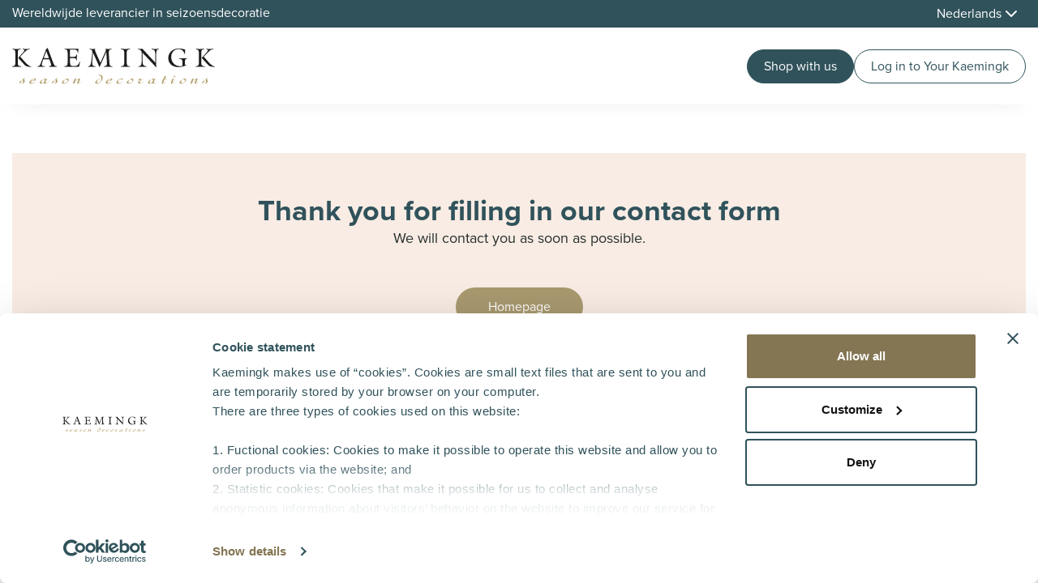

--- FILE ---
content_type: text/html; charset=utf-8
request_url: https://www.kaemingk.com/en-us/formulier-verzonden/klant-worden-formulier-succesvol-verzonden/
body_size: 5282
content:


<!DOCTYPE html>
<html lang="en" class="">
<head>
    <meta charset="utf-8">
    <meta http-equiv="X-UA-Compatible" content="IE=edge">
    <meta name="viewport" content="width=device-width, initial-scale=1, min-width=1200" />

    <link rel="preconnect" href="https://consentcdn.cookiebot.com" crossorigin>
    <link rel="preconnect" href="https://analytics.kaemingk.com" crossorigin>
    
    <script id="Cookiebot" src=https://consent.cookiebot.com/uc.js data-cbid="ba1100c5-af50-4dc2-8414-cd288d3ed964" data-blockingmode="auto" type="text/javascript"></script>
    <link href="https://www.kaemingk.com/en-us/formulier-verzonden/klant-worden-formulier-succesvol-verzonden/" rel="canonical" />
<meta property="title" content="Klant worden formulier succesvol verzonden" />
<meta name="robots" content="NOINDEX, NOFOLLOW">
        <title>Klant worden formulier succesvol verzonden</title>
    <meta property="og:title" content="Klant worden formulier succesvol verzonden">
<meta property="og:type" content="article">
<meta property="og:url" content="https://www.kaemingk.com/en-us/formulier-verzonden/klant-worden-formulier-succesvol-verzonden/">
<meta property="og:image" content="https://www.kaemingk.com/globalassets/0.-kaemingk.com/logos/logo-kaemingk-white.svg">
<meta property="og:locale" content="en_US">
<meta property="og:locale:alternate" content="en">
<meta property="og:locale:alternate" content="de">
<meta property="og:locale:alternate" content="fr">
<meta property="og:locale:alternate" content="es">
<meta property="og:locale:alternate" content="nl">
<meta property="og:locale:alternate" content="it">
<meta property="article:content_type" content="Single Column Landing Page">
<meta property="article:published_time" content="07/26/2023 08:19:34 AM">
<meta property="article:modified_time" content="7/26/2023 8:19:34 AM">

    <script nonce="b86655a9-b762-4b61-841d-c44332f6aff0">
!function(T,l,y){var S=T.location,k="script",D="instrumentationKey",C="ingestionendpoint",I="disableExceptionTracking",E="ai.device.",b="toLowerCase",w="crossOrigin",N="POST",e="appInsightsSDK",t=y.name||"appInsights";(y.name||T[e])&&(T[e]=t);var n=T[t]||function(d){var g=!1,f=!1,m={initialize:!0,queue:[],sv:"5",version:2,config:d};function v(e,t){var n={},a="Browser";return n[E+"id"]=a[b](),n[E+"type"]=a,n["ai.operation.name"]=S&&S.pathname||"_unknown_",n["ai.internal.sdkVersion"]="javascript:snippet_"+(m.sv||m.version),{time:function(){var e=new Date;function t(e){var t=""+e;return 1===t.length&&(t="0"+t),t}return e.getUTCFullYear()+"-"+t(1+e.getUTCMonth())+"-"+t(e.getUTCDate())+"T"+t(e.getUTCHours())+":"+t(e.getUTCMinutes())+":"+t(e.getUTCSeconds())+"."+((e.getUTCMilliseconds()/1e3).toFixed(3)+"").slice(2,5)+"Z"}(),iKey:e,name:"Microsoft.ApplicationInsights."+e.replace(/-/g,"")+"."+t,sampleRate:100,tags:n,data:{baseData:{ver:2}}}}var h=d.url||y.src;if(h){function a(e){var t,n,a,i,r,o,s,c,u,p,l;g=!0,m.queue=[],f||(f=!0,t=h,s=function(){var e={},t=d.connectionString;if(t)for(var n=t.split(";"),a=0;a<n.length;a++){var i=n[a].split("=");2===i.length&&(e[i[0][b]()]=i[1])}if(!e[C]){var r=e.endpointsuffix,o=r?e.location:null;e[C]="https://"+(o?o+".":"")+"dc."+(r||"services.visualstudio.com")}return e}(),c=s[D]||d[D]||"",u=s[C],p=u?u+"/v2/track":d.endpointUrl,(l=[]).push((n="SDK LOAD Failure: Failed to load Application Insights SDK script (See stack for details)",a=t,i=p,(o=(r=v(c,"Exception")).data).baseType="ExceptionData",o.baseData.exceptions=[{typeName:"SDKLoadFailed",message:n.replace(/\./g,"-"),hasFullStack:!1,stack:n+"\nSnippet failed to load ["+a+"] -- Telemetry is disabled\nHelp Link: https://go.microsoft.com/fwlink/?linkid=2128109\nHost: "+(S&&S.pathname||"_unknown_")+"\nEndpoint: "+i,parsedStack:[]}],r)),l.push(function(e,t,n,a){var i=v(c,"Message"),r=i.data;r.baseType="MessageData";var o=r.baseData;return o.message='AI (Internal): 99 message:"'+("SDK LOAD Failure: Failed to load Application Insights SDK script (See stack for details) ("+n+")").replace(/\"/g,"")+'"',o.properties={endpoint:a},i}(0,0,t,p)),function(e,t){if(JSON){var n=T.fetch;if(n&&!y.useXhr)n(t,{method:N,body:JSON.stringify(e),mode:"cors"});else if(XMLHttpRequest){var a=new XMLHttpRequest;a.open(N,t),a.setRequestHeader("Content-type","application/json"),a.send(JSON.stringify(e))}}}(l,p))}function i(e,t){f||setTimeout(function(){!t&&m.core||a()},500)}var e=function(){var n=l.createElement(k);n.src=h;var e=y[w];return!e&&""!==e||"undefined"==n[w]||(n[w]=e),n.onload=i,n.onerror=a,n.onreadystatechange=function(e,t){"loaded"!==n.readyState&&"complete"!==n.readyState||i(0,t)},n}();y.ld<0?l.getElementsByTagName("head")[0].appendChild(e):setTimeout(function(){l.getElementsByTagName(k)[0].parentNode.appendChild(e)},y.ld||0)}try{m.cookie=l.cookie}catch(p){}function t(e){for(;e.length;)!function(t){m[t]=function(){var e=arguments;g||m.queue.push(function(){m[t].apply(m,e)})}}(e.pop())}var n="track",r="TrackPage",o="TrackEvent";t([n+"Event",n+"PageView",n+"Exception",n+"Trace",n+"DependencyData",n+"Metric",n+"PageViewPerformance","start"+r,"stop"+r,"start"+o,"stop"+o,"addTelemetryInitializer","setAuthenticatedUserContext","clearAuthenticatedUserContext","flush"]),m.SeverityLevel={Verbose:0,Information:1,Warning:2,Error:3,Critical:4};var s=(d.extensionConfig||{}).ApplicationInsightsAnalytics||{};if(!0!==d[I]&&!0!==s[I]){var c="onerror";t(["_"+c]);var u=T[c];T[c]=function(e,t,n,a,i){var r=u&&u(e,t,n,a,i);return!0!==r&&m["_"+c]({message:e,url:t,lineNumber:n,columnNumber:a,error:i}),r},d.autoExceptionInstrumented=!0}return m}(y.cfg);function a(){y.onInit&&y.onInit(n)}(T[t]=n).queue&&0===n.queue.length?(n.queue.push(a),n.trackPageView({})):a()}(window,document,{src: "https://js.monitor.azure.com/scripts/b/ai.2.gbl.min.js", crossOrigin: "anonymous", cfg: {connectionString: 'InstrumentationKey=bf870e21-fefb-46d8-aeb5-83a8c7d7ed5f;IngestionEndpoint=https://westeurope-5.in.applicationinsights.azure.com/;LiveEndpoint=https://westeurope.livediagnostics.monitor.azure.com/;ApplicationId=4e52d669-bebf-4fe5-9b82-22df72203d1d', disableCookiesUsage: false }});
</script>

  

        <link rel="preload" href="https://use.typekit.net/ptr1unh.css" as="style">
        <link rel="stylesheet" href="https://use.typekit.net/ptr1unh.css">
        <link rel="icon" href="/Assets/dist/imgs/b2b/favicon.png" type="image/x-icon" />
        <link href="/Assets/dist/css/b2b/b2b.min.css?v=1.0.0.27119" rel="stylesheet" type="text/css" />


    
    

    <!-- Google Tag Manager -->
<script data-cookieconsent="ignore">(function(w,d,s,l,i){w[l]=w[l]||[];w[l].push({'gtm.start':
new Date().getTime(),event:'gtm.js'});var f=d.getElementsByTagName(s)[0],
j=d.createElement(s),dl=l!='dataLayer'?'&l='+l:'';j.async=true;j.src=
'https://analytics.kaemingk.com/gtm.js?id='+i+dl;f.parentNode.insertBefore(j,f);
})(window,document,'script','dataLayer','GTM-NZS8TJ');</script>
<!-- End Google Tag Manager -->

</head>
<body>
    <!-- Google Tag Manager (noscript) -->
<noscript><iframe src="https://analytics.kaemingk.com/ns.html?id=GTM-NZS8TJ"
height="0" width="0" style="display:none;visibility:hidden"></iframe></noscript>
<!-- End Google Tag Manager (noscript) -->

    



    <button type="button" class="scroll-top js-scrolltop">
        <svg class="icon-scrolltop" width="54" height="54" fill="none" xmlns="http://www.w3.org/2000/svg"><circle cx="27" cy="27" r="27" fill="#DCD5C7" fill-opacity=".8" /><path stroke="#847553" stroke-width="2" stroke-linecap="round" stroke-linejoin="round" d="M27 22v15M17 18h20M27 21.414L22.414 26M31.586 26L27 21.414" /></svg>
    </button>






    <header class="header sticky-top">
        <div class="header__wrapper">
            







        <div class="header-v2-mobile js-header-v2 d-flex d-xl-none white">
            <div class="mobile-navigation__left">
                <div class="mobile-navigation__item toggle js-open-offside-menu" id="open-offside-menu">
                    <div id="menu-open-icon" class="menu-open">
                        <svg class="icon-hamburger-mobile" width="34" height="34" viewBox="0 0 19 20" fill="none" xmlns="http://www.w3.org/2000/svg">
    <path d="M3.875 13.127H13.625" stroke="#FAFBFC" stroke-width="1.25" stroke-linecap="round" stroke-linejoin="round"/>
    <path d="M3.875 10.127H13.625" stroke="#FAFBFC" stroke-width="1.25" stroke-linecap="round" stroke-linejoin="round"/>
    <path d="M3.875 7.12695H13.625" stroke="#FAFBFC" stroke-width="1.25" stroke-linecap="round" stroke-linejoin="round"/>
</svg>

                    </div>
                    <div id="menu-close-icon" class="menu-close">
                        <svg class="close-icon icon-close-white" width="20" height="20" viewBox="0 0 20 20" fill="none" xmlns="http://www.w3.org/2000/svg">
    <path d="M4 15.25L15.25 4" stroke="#FAFBFC" stroke-width="1.25" stroke-linecap="round" stroke-linejoin="round"/>
    <path d="M15.25 15.25L4 4" stroke="#FAFBFC" stroke-width="1.25" stroke-linecap="round" stroke-linejoin="round"/>
</svg>
                    </div>
                </div>
            </div>
            <div class="mobile-navigation__center">
                <a href="/" class="mobile-navigation__logo">
                    <img srcset="/globalassets/0.-kaemingk.com/logos/logo-kaemingk-white.svg?width=135&amp;height=27&amp;rsampler=bicubic 1x, /globalassets/0.-kaemingk.com/logos/logo-kaemingk-white.svg?width=270&amp;height=54&amp;rsampler=bicubic 2x" class="img-fluid lazyload" />
                </a>
                <a href="/" class="mobile-navigation__hover-logo">
                    <img srcset="/globalassets/0.-kaemingk.com/logos/logo-kaemingk-color.svg?width=135&amp;height=27&amp;rsampler=bicubic 1x, /globalassets/0.-kaemingk.com/logos/logo-kaemingk-color.svg?width=270&amp;height=54&amp;rsampler=bicubic 2x" class="img-fluid lazyload" />
                </a>
            </div>
            <div class="mobile-navigation__cta">
                    <div class="header-v2-mobile__cta">
                        <a href="/klant-worden/" class="btn-secondary js-header-cta js-cta-datalayer-event">
                            Shop with us
                        </a>
                        <a href="https://your.kaemingk.com/en-us/inloggen/" class="btn-primary js-header-cta js-cta-datalayer-event">
                            Log in to Your Kaemingk
                        </a>
                    </div>
            </div>
            <div class="mobile-navigation__right">
                

	    <ul class="language-selector">
	            <li class="menu-item">
	                <div class="language-select dropdown">
	                    <button type="button"
	                            class="language-select__btn"
	                            data-toggle="dropdown"
	                            aria-haspopup="true" aria-expanded="false">
	                        <span>nl</span>
	                        <i class="chevron-up" data-feather="chevron-up"></i>
	                        <i class="chevron-down" data-feather="chevron-down"></i>
	
	                    </button>
	                    <div class="language-select__menu dropdown-menu">
	                        <div class="language-select__language">Language selection</div>
	
	                            <a class="language-select__item js-cta-datalayer-event " href="/de/">Deutsch</a>
	                            <a class="language-select__item js-cta-datalayer-event " href="/en/">English</a>
	                            <a class="language-select__item js-cta-datalayer-event " href="/es/">Espa&#xF1;ol</a>
	                            <a class="language-select__item js-cta-datalayer-event " href="/fr/">Fran&#xE7;ais</a>
	                            <a class="language-select__item js-cta-datalayer-event " href="/it/">Italiano</a>
	                            <a class="language-select__item js-cta-datalayer-event active" href="/">Nederlands</a>
	                    </div>
	                </div>
	            </li>
	    </ul>




            </div>
        </div>
        <div class="d-flex d-xl-none header-v2-mobile__menu" id="mobile-menu-collapsed">
            





            




            <div class="header-v2-mobile__menu-content">
                <div class="buttons">
                    <a href="/klant-worden/" class="btn-secondary js-header-cta js-cta-datalayer-event">
                        Shop with us
                    </a>
                    <a href="https://your.kaemingk.com/en-us/inloggen/" class="btn-primary js-header-cta js-cta-datalayer-event">
                        Log in to Your Kaemingk
                    </a>
                </div>
                <div class="text">
<p>Wereldwijde leverancier in seizoensdecoratie</p></div>
            </div>
        </div>





            




        <!-- Navigation bar for Desktop -->
        <nav class="header-v2 js-header-v2 d-none d-xl-block white">
            <div class="header-v2__top-wrapper">
                <div class="container">
                    <div class="header-v2__top">
                        <div class="header-v2__top-title">
<p>Wereldwijde leverancier in seizoensdecoratie</p></div>
                        <div class="header-v2__top-links">
                            



                            

	    <ul class="language-selector">
	            <li class="list-item">
	                <div class="language-select dropdown">
	                    <button type="button"
	                            class="language-select__btn"
	                            data-toggle="dropdown"
	                            aria-haspopup="true" aria-expanded="false">
	                        <span>Nederlands</span>
	                        <i class="chevron-up" data-feather="chevron-up"></i>
	                        <i class="chevron-down" data-feather="chevron-down"></i>
	
	                    </button>
	                    <div class="language-select__menu dropdown-menu">
	                        <div class="language-select__language">Language selection</div>
	
	                            <a class="language-select__item js-cta-datalayer-event " href="/de/">Deutsch</a>
	                            <a class="language-select__item js-cta-datalayer-event " href="/en/">English</a>
	                            <a class="language-select__item js-cta-datalayer-event " href="/es/">Espa&#xF1;ol</a>
	                            <a class="language-select__item js-cta-datalayer-event " href="/fr/">Fran&#xE7;ais</a>
	                            <a class="language-select__item js-cta-datalayer-event " href="/it/">Italiano</a>
	                            <a class="language-select__item js-cta-datalayer-event active" href="/">Nederlands</a>
	                    </div>
	                </div>
	            </li>
	    </ul>




                        </div>
                    </div>
                </div>
            </div>
            <div class="container">
                <div class="header-v2__bottom">
                    <a href="/" class="header-v2__bottom-logo">
                        <picture class="img-fluid header-logo">
                            <img data-src="/globalassets/0.-kaemingk.com/logos/logo-kaemingk-white.svg?width=250&amp;rsampler=bicubic" width="250" height="75" class="img-fluid lazyload" />
                        </picture>

                        <picture class="img-fluid header-hover-logo">
                            <img data-src="/globalassets/0.-kaemingk.com/logos/logo-kaemingk-color.svg?width=250&amp;rsampler=bicubic" width="250" height="75" class="img-fluid lazyload" />
                        </picture>
                    </a>

                    <div class="header-v2__bottom-links">
                        





                    </div>

                        <div class="header-v2__bottom-cta">
                            <a href="/klant-worden/" class="btn-secondary js-header-cta js-cta-datalayer-event">
                                Shop with us
                            </a>
                            <a href="https://your.kaemingk.com/en-us/inloggen/" class="btn-primary js-header-cta js-cta-datalayer-event">
                                Log in to Your Kaemingk
                            </a>
                        </div>

                </div>
            </div>
        </nav>
        <!-- END - Navigation bar for Desktop -->




        </div>
    </header>


<main role="main" class="container">
    




<div class="row custom-font">


        <div class="col-12">
            
<section class="main-content-area"><div class="block dividerblock col-xxl-0 col-xl-0 col-lg-12 col-md-12 col-sm-12 col-xs-12">

	    <div class="block dividerblock col-lg-12 col-md-12 col-sm-12 col-xs-12">
	        <section class="divider-block">
	            <div class="container">
	                <div class="row justify-content-center">
	                    <div class="divider">
	                        <div class="divider__line" style="--divider-block-desktop-height: 60px; --divider-block-mobile-height: 60px;">
	                        </div>
	                    </div>
	                </div>
	            </div>
	        </section>
	    </div>



</div><div class="block containerblock col-xxl-0 col-xl-0 col-lg-12 col-md-12 col-sm-12 col-xs-12">
	    <div style="background-color: #f8ece4ff; opacity:1; ; ;" class="container-block    has-bg-color">
	        
<section class="container-block__row"><div class="block textblock col-xxl-0 col-xl-0 col-lg-12 col-md-12 col-sm-12 col-xs-12">


	    <section class="text-block p-1 m-0" style="background-color: #00000000; opacity:1;">
	        
<h2 style="text-align: center;"><span style="color: #30525b;"><strong><br>Thank you for filling in our contact form</strong></span></h2>
<p style="text-align: center;"><span style="color: #252e2c;">We will contact you as soon as possible.<br><br></span></p>
	    </section>


</div><div class="block buttonblock col-xxl-0 col-xl-0 col-lg-12 col-md-12 col-sm-12 col-xs-12">

	            <a class="btn js-cta-datalayer-event  btn--rounded js-button" style="background-color: #a99970ff; color: #FFFFFFFF;" href="/" title="Homepage">
	                Homepage
	            </a>
	    <p class="button-block__caption"></p>



</div><div class="block dividerblock col-xxl-0 col-xl-0 col-lg-12 col-md-12 col-sm-12 col-xs-12">

	    <div class="block dividerblock col-lg-12 col-md-12 col-sm-12 col-xs-12">
	        <section class="divider-block">
	            <div class="container">
	                <div class="row justify-content-center">
	                    <div class="divider">
	                        <div class="divider__line" style="--divider-block-desktop-height: 60px; --divider-block-mobile-height: -10px;">
	                        </div>
	                    </div>
	                </div>
	            </div>
	        </section>
	    </div>



</div></section>
	    </div>


</div><div class="block dividerblock col-xxl-0 col-xl-0 col-lg-12 col-md-12 col-sm-12 col-xs-12">

	    <div class="block dividerblock col-lg-12 col-md-12 col-sm-12 col-xs-12">
	        <section class="divider-block">
	            <div class="container">
	                <div class="row justify-content-center">
	                    <div class="divider">
	                        <div class="divider__line" style="--divider-block-desktop-height: 60px; --divider-block-mobile-height: 60px;">
	                        </div>
	                    </div>
	                </div>
	            </div>
	        </section>
	    </div>



</div></section>
        </div>
</div>
</main>



	    <footer class="footer-v2">
	        <div class="container">
                    <a href="/" class="logo js-cta-datalayer-event">
                        <img src="/globalassets/0.-kaemingk.com/logos/logo-kaemingk-white.svg?width=250&amp;rsampler=bicubic" width="250" height="75" />
                    </a>
	            <div class="content">
	                    <ul class="links" >
	                            <li>
	                                <a class="js-cta-datalayer-event" href="/en-us/statements/disclaimer/">
	                                    Disclaimer
	                                </a>
	                            </li>
	                            <li>
	                                <a class="js-cta-datalayer-event" href="/en-us/statements/privacy/">
	                                    Privacy
	                                </a>
	                            </li>
	                            <li>
	                                <a class="js-cta-datalayer-event" href="/en-us/statements/cookies/">
	                                    Cookies
	                                </a>
	                            </li>
	                    </ul>
	                    <div class="socials" >
	                                <div class="social">
	                                    <a class="footer__link" href="https://www.linkedin.com/company/kaemingk" target="_blank" rel="nofollow noopener noreferrer">
	
	                                                <img src="/Assets/dist/imgs/b2b/icons/icon-linkedin-in-brands.svg" alt="Linkedin" />
	                                    </a>
	                                </div>
	                                <div class="social">
	                                    <a class="footer__link" href="https://www.facebook.com/KaemingkSeasonDecorations/" target="_blank" rel="nofollow noopener noreferrer">
	
	                                                <img src="/Assets/dist/imgs/b2b/icons/icon-facebook-f-brands.svg" alt="Facebook" />
	                                    </a>
	                                </div>
	                                <div class="social">
	                                    <a class="footer__link" href="https://www.instagram.com/kaemingkseasondecorations/" target="_blank" rel="nofollow noopener noreferrer">
	
	                                                <img src="/Assets/dist/imgs/b2b/icons/icon-instagram-brands.svg" alt="Instagram" />
	                                    </a>
	                                </div>
	                    </div>
	            </div>
	        </div>
	    </footer>




    <script type="text/javascript" src="/scripts/jquery.min.js?v=1.0.0.27119"></script>
    <script src="/Assets/dist/js/b2b/b2b.min.js?v=1.0.0.27119"></script>
    <script type="text/javascript" src="/scripts/slick.min.js?v=1.0.0.27119"></script>
    <script src="/Assets/dist/js/vue/vue.min.js?v=1.0.0.27119"></script>
    <script type="text/javascript" src="/scripts/Carousel.js?v=1.0.0.27119"></script>



<script defer="defer" nonce="b86655a9-b762-4b61-841d-c44332f6aff0" src="/Util/Find/epi-util/find.js"></script>
<script nonce="b86655a9-b762-4b61-841d-c44332f6aff0">
document.addEventListener('DOMContentLoaded',function(){if(typeof FindApi === 'function'){var api = new FindApi();api.setApplicationUrl('/');api.setServiceApiBaseUrl('/find_v2/');api.processEventFromCurrentUri();api.bindWindowEvents();api.bindAClickEvent();api.sendBufferedEvents();}})
</script>



</body>
</html>

--- FILE ---
content_type: text/css
request_url: https://www.kaemingk.com/Assets/dist/css/b2b/b2b.min.css?v=1.0.0.27119
body_size: 113404
content:
/*!
 * jQuery UI CSS Framework 1.13.0
 * http://jqueryui.com
 *
 * Copyright jQuery Foundation and other contributors
 * Released under the MIT license.
 * http://jquery.org/license
 *
 * http://api.jqueryui.com/category/theming/
 */

/* Layout helpers
----------------------------------*/
.ui-helper-hidden {
	display: none;
}
.ui-helper-hidden-accessible {
	border: 0;
	clip: rect(0 0 0 0);
	height: 1px;
	margin: -1px;
	overflow: hidden;
	padding: 0;
	position: absolute;
	width: 1px;
}
.ui-helper-reset {
	margin: 0;
	padding: 0;
	border: 0;
	outline: 0;
	line-height: 1.3;
	text-decoration: none;
	font-size: 100%;
	list-style: none;
}
.ui-helper-clearfix:before,
.ui-helper-clearfix:after {
	content: "";
	display: table;
	border-collapse: collapse;
}
.ui-helper-clearfix:after {
	clear: both;
}
.ui-helper-zfix {
	width: 100%;
	height: 100%;
	top: 0;
	left: 0;
	position: absolute;
	opacity: 0;
	-ms-filter: "alpha(opacity=0)"; /* support: IE8 */
}

.ui-front {
	z-index: 100;
}


/* Interaction Cues
----------------------------------*/
.ui-state-disabled {
	cursor: default !important;
	pointer-events: none;
}


/* Icons
----------------------------------*/
.ui-icon {
	display: inline-block;
	vertical-align: middle;
	margin-top: -.25em;
	position: relative;
	text-indent: -99999px;
	overflow: hidden;
	background-repeat: no-repeat;
}

.ui-widget-icon-block {
	left: 50%;
	margin-left: -8px;
	display: block;
}

/* Misc visuals
----------------------------------*/

/* Overlays */
.ui-widget-overlay {
	position: fixed;
	top: 0;
	left: 0;
	width: 100%;
	height: 100%;
}

/*!
 * jQuery UI Accordion 1.13.0
 * http://jqueryui.com
 *
 * Copyright jQuery Foundation and other contributors
 * Released under the MIT license.
 * http://jquery.org/license
 *
 * http://api.jqueryui.com/accordion/#theming
 */
.ui-accordion .ui-accordion-header {
	display: block;
	cursor: pointer;
	position: relative;
	margin: 2px 0 0 0;
	padding: .5em .5em .5em .7em;
	font-size: 100%;
}
.ui-accordion .ui-accordion-content {
	padding: 1em 2.2em;
	border-top: 0;
	overflow: auto;
}

/*!
 * jQuery UI Autocomplete 1.13.0
 * http://jqueryui.com
 *
 * Copyright jQuery Foundation and other contributors
 * Released under the MIT license.
 * http://jquery.org/license
 *
 * http://api.jqueryui.com/autocomplete/#theming
 */
.ui-autocomplete {
	position: absolute;
	top: 0;
	left: 0;
	cursor: default;
}

/*!
 * jQuery UI Button 1.13.0
 * http://jqueryui.com
 *
 * Copyright jQuery Foundation and other contributors
 * Released under the MIT license.
 * http://jquery.org/license
 *
 * http://api.jqueryui.com/button/#theming
 */
.ui-button {
	padding: .4em 1em;
	display: inline-block;
	position: relative;
	line-height: normal;
	margin-right: .1em;
	cursor: pointer;
	vertical-align: middle;
	text-align: center;
	-webkit-user-select: none;
	-moz-user-select: none;
	-ms-user-select: none;
	user-select: none;

	/* Support: IE <= 11 */
	overflow: visible;
}

.ui-button,
.ui-button:link,
.ui-button:visited,
.ui-button:hover,
.ui-button:active {
	text-decoration: none;
}

/* to make room for the icon, a width needs to be set here */
.ui-button-icon-only {
	width: 2em;
	box-sizing: border-box;
	text-indent: -9999px;
	white-space: nowrap;
}

/* no icon support for input elements */
input.ui-button.ui-button-icon-only {
	text-indent: 0;
}

/* button icon element(s) */
.ui-button-icon-only .ui-icon {
	position: absolute;
	top: 50%;
	left: 50%;
	margin-top: -8px;
	margin-left: -8px;
}

.ui-button.ui-icon-notext .ui-icon {
	padding: 0;
	width: 2.1em;
	height: 2.1em;
	text-indent: -9999px;
	white-space: nowrap;

}

input.ui-button.ui-icon-notext .ui-icon {
	width: auto;
	height: auto;
	text-indent: 0;
	white-space: normal;
	padding: .4em 1em;
}

/* workarounds */
/* Support: Firefox 5 - 40 */
input.ui-button::-moz-focus-inner,
button.ui-button::-moz-focus-inner {
	border: 0;
	padding: 0;
}

/*!
 * jQuery UI Checkboxradio 1.13.0
 * http://jqueryui.com
 *
 * Copyright jQuery Foundation and other contributors
 * Released under the MIT license.
 * http://jquery.org/license
 *
 * http://api.jqueryui.com/checkboxradio/#theming
 */

.ui-checkboxradio-label .ui-icon-background {
	box-shadow: inset 1px 1px 1px #ccc;
	border-radius: .12em;
	border: none;
}
.ui-checkboxradio-radio-label .ui-icon-background {
	width: 16px;
	height: 16px;
	border-radius: 1em;
	overflow: visible;
	border: none;
}
.ui-checkboxradio-radio-label.ui-checkboxradio-checked .ui-icon,
.ui-checkboxradio-radio-label.ui-checkboxradio-checked:hover .ui-icon {
	background-image: none;
	width: 8px;
	height: 8px;
	border-width: 4px;
	border-style: solid;
}
.ui-checkboxradio-disabled {
	pointer-events: none;
}

/*!
 * jQuery UI Controlgroup 1.13.0
 * http://jqueryui.com
 *
 * Copyright jQuery Foundation and other contributors
 * Released under the MIT license.
 * http://jquery.org/license
 *
 * http://api.jqueryui.com/controlgroup/#theming
 */

.ui-controlgroup {
	vertical-align: middle;
	display: inline-block;
}
.ui-controlgroup > .ui-controlgroup-item {
	float: left;
	margin-left: 0;
	margin-right: 0;
}
.ui-controlgroup > .ui-controlgroup-item:focus,
.ui-controlgroup > .ui-controlgroup-item.ui-visual-focus {
	z-index: 9999;
}
.ui-controlgroup-vertical > .ui-controlgroup-item {
	display: block;
	float: none;
	width: 100%;
	margin-top: 0;
	margin-bottom: 0;
	text-align: left;
}
.ui-controlgroup-vertical .ui-controlgroup-item {
	box-sizing: border-box;
}
.ui-controlgroup .ui-controlgroup-label {
	padding: .4em 1em;
}
.ui-controlgroup .ui-controlgroup-label span {
	font-size: 80%;
}
.ui-controlgroup-horizontal .ui-controlgroup-label + .ui-controlgroup-item {
	border-left: none;
}
.ui-controlgroup-vertical .ui-controlgroup-label + .ui-controlgroup-item {
	border-top: none;
}
.ui-controlgroup-horizontal .ui-controlgroup-label.ui-widget-content {
	border-right: none;
}
.ui-controlgroup-vertical .ui-controlgroup-label.ui-widget-content {
	border-bottom: none;
}

/* Spinner specific style fixes */
.ui-controlgroup-vertical .ui-spinner-input {

	/* Support: IE8 only, Android < 4.4 only */
	width: 75%;
	width: calc( 100% - 2.4em );
}
.ui-controlgroup-vertical .ui-spinner .ui-spinner-up {
	border-top-style: solid;
}


/*!
 * jQuery UI Datepicker 1.13.0
 * http://jqueryui.com
 *
 * Copyright jQuery Foundation and other contributors
 * Released under the MIT license.
 * http://jquery.org/license
 *
 * http://api.jqueryui.com/datepicker/#theming
 */
.ui-datepicker {
	width: 17em;
	padding: .2em .2em 0;
	display: none;
}
.ui-datepicker .ui-datepicker-header {
	position: relative;
	padding: .2em 0;
}
.ui-datepicker .ui-datepicker-prev,
.ui-datepicker .ui-datepicker-next {
	position: absolute;
	top: 2px;
	width: 1.8em;
	height: 1.8em;
}
.ui-datepicker .ui-datepicker-prev-hover,
.ui-datepicker .ui-datepicker-next-hover {
	top: 1px;
}
.ui-datepicker .ui-datepicker-prev {
	left: 2px;
}
.ui-datepicker .ui-datepicker-next {
	right: 2px;
}
.ui-datepicker .ui-datepicker-prev-hover {
	left: 1px;
}
.ui-datepicker .ui-datepicker-next-hover {
	right: 1px;
}
.ui-datepicker .ui-datepicker-prev span,
.ui-datepicker .ui-datepicker-next span {
	display: block;
	position: absolute;
	left: 50%;
	margin-left: -8px;
	top: 50%;
	margin-top: -8px;
}
.ui-datepicker .ui-datepicker-title {
	margin: 0 2.3em;
	line-height: 1.8em;
	text-align: center;
}
.ui-datepicker .ui-datepicker-title select {
	font-size: 1em;
	margin: 1px 0;
}
.ui-datepicker select.ui-datepicker-month,
.ui-datepicker select.ui-datepicker-year {
	width: 45%;
}
.ui-datepicker table {
	width: 100%;
	font-size: .9em;
	border-collapse: collapse;
	margin: 0 0 .4em;
}
.ui-datepicker th {
	padding: .7em .3em;
	text-align: center;
	font-weight: bold;
	border: 0;
}
.ui-datepicker td {
	border: 0;
	padding: 1px;
}
.ui-datepicker td span,
.ui-datepicker td a {
	display: block;
	padding: .2em;
	text-align: right;
	text-decoration: none;
}
.ui-datepicker .ui-datepicker-buttonpane {
	background-image: none;
	margin: .7em 0 0 0;
	padding: 0 .2em;
	border-left: 0;
	border-right: 0;
	border-bottom: 0;
}
.ui-datepicker .ui-datepicker-buttonpane button {
	float: right;
	margin: .5em .2em .4em;
	cursor: pointer;
	padding: .2em .6em .3em .6em;
	width: auto;
	overflow: visible;
}
.ui-datepicker .ui-datepicker-buttonpane button.ui-datepicker-current {
	float: left;
}

/* with multiple calendars */
.ui-datepicker.ui-datepicker-multi {
	width: auto;
}
.ui-datepicker-multi .ui-datepicker-group {
	float: left;
}
.ui-datepicker-multi .ui-datepicker-group table {
	width: 95%;
	margin: 0 auto .4em;
}
.ui-datepicker-multi-2 .ui-datepicker-group {
	width: 50%;
}
.ui-datepicker-multi-3 .ui-datepicker-group {
	width: 33.3%;
}
.ui-datepicker-multi-4 .ui-datepicker-group {
	width: 25%;
}
.ui-datepicker-multi .ui-datepicker-group-last .ui-datepicker-header,
.ui-datepicker-multi .ui-datepicker-group-middle .ui-datepicker-header {
	border-left-width: 0;
}
.ui-datepicker-multi .ui-datepicker-buttonpane {
	clear: left;
}
.ui-datepicker-row-break {
	clear: both;
	width: 100%;
	font-size: 0;
}

/* RTL support */
.ui-datepicker-rtl {
	direction: rtl;
}
.ui-datepicker-rtl .ui-datepicker-prev {
	right: 2px;
	left: auto;
}
.ui-datepicker-rtl .ui-datepicker-next {
	left: 2px;
	right: auto;
}
.ui-datepicker-rtl .ui-datepicker-prev:hover {
	right: 1px;
	left: auto;
}
.ui-datepicker-rtl .ui-datepicker-next:hover {
	left: 1px;
	right: auto;
}
.ui-datepicker-rtl .ui-datepicker-buttonpane {
	clear: right;
}
.ui-datepicker-rtl .ui-datepicker-buttonpane button {
	float: left;
}
.ui-datepicker-rtl .ui-datepicker-buttonpane button.ui-datepicker-current,
.ui-datepicker-rtl .ui-datepicker-group {
	float: right;
}
.ui-datepicker-rtl .ui-datepicker-group-last .ui-datepicker-header,
.ui-datepicker-rtl .ui-datepicker-group-middle .ui-datepicker-header {
	border-right-width: 0;
	border-left-width: 1px;
}

/* Icons */
.ui-datepicker .ui-icon {
	display: block;
	text-indent: -99999px;
	overflow: hidden;
	background-repeat: no-repeat;
	left: .5em;
	top: .3em;
}

/*!
 * jQuery UI Dialog 1.13.0
 * http://jqueryui.com
 *
 * Copyright jQuery Foundation and other contributors
 * Released under the MIT license.
 * http://jquery.org/license
 *
 * http://api.jqueryui.com/dialog/#theming
 */
.ui-dialog {
	position: absolute;
	top: 0;
	left: 0;
	padding: .2em;
	outline: 0;
}
.ui-dialog .ui-dialog-titlebar {
	padding: .4em 1em;
	position: relative;
}
.ui-dialog .ui-dialog-title {
	float: left;
	margin: .1em 0;
	white-space: nowrap;
	width: 90%;
	overflow: hidden;
	text-overflow: ellipsis;
}
.ui-dialog .ui-dialog-titlebar-close {
	position: absolute;
	right: .3em;
	top: 50%;
	width: 20px;
	margin: -10px 0 0 0;
	padding: 1px;
	height: 20px;
}
.ui-dialog .ui-dialog-content {
	position: relative;
	border: 0;
	padding: .5em 1em;
	background: none;
	overflow: auto;
}
.ui-dialog .ui-dialog-buttonpane {
	text-align: left;
	border-width: 1px 0 0 0;
	background-image: none;
	margin-top: .5em;
	padding: .3em 1em .5em .4em;
}
.ui-dialog .ui-dialog-buttonpane .ui-dialog-buttonset {
	float: right;
}
.ui-dialog .ui-dialog-buttonpane button {
	margin: .5em .4em .5em 0;
	cursor: pointer;
}
.ui-dialog .ui-resizable-n {
	height: 2px;
	top: 0;
}
.ui-dialog .ui-resizable-e {
	width: 2px;
	right: 0;
}
.ui-dialog .ui-resizable-s {
	height: 2px;
	bottom: 0;
}
.ui-dialog .ui-resizable-w {
	width: 2px;
	left: 0;
}
.ui-dialog .ui-resizable-se,
.ui-dialog .ui-resizable-sw,
.ui-dialog .ui-resizable-ne,
.ui-dialog .ui-resizable-nw {
	width: 7px;
	height: 7px;
}
.ui-dialog .ui-resizable-se {
	right: 0;
	bottom: 0;
}
.ui-dialog .ui-resizable-sw {
	left: 0;
	bottom: 0;
}
.ui-dialog .ui-resizable-ne {
	right: 0;
	top: 0;
}
.ui-dialog .ui-resizable-nw {
	left: 0;
	top: 0;
}
.ui-draggable .ui-dialog-titlebar {
	cursor: move;
}

/*!
 * jQuery UI Draggable 1.13.0
 * http://jqueryui.com
 *
 * Copyright jQuery Foundation and other contributors
 * Released under the MIT license.
 * http://jquery.org/license
 */
.ui-draggable-handle {
	-ms-touch-action: none;
	touch-action: none;
}

/*!
 * jQuery UI Menu 1.13.0
 * http://jqueryui.com
 *
 * Copyright jQuery Foundation and other contributors
 * Released under the MIT license.
 * http://jquery.org/license
 *
 * http://api.jqueryui.com/menu/#theming
 */
.ui-menu {
	list-style: none;
	padding: 0;
	margin: 0;
	display: block;
	outline: 0;
}
.ui-menu .ui-menu {
	position: absolute;
}
.ui-menu .ui-menu-item {
	margin: 0;
	cursor: pointer;
	/* support: IE10, see #8844 */
	list-style-image: url("[data-uri]");
}
.ui-menu .ui-menu-item-wrapper {
	position: relative;
	padding: 3px 1em 3px .4em;
}
.ui-menu .ui-menu-divider {
	margin: 5px 0;
	height: 0;
	font-size: 0;
	line-height: 0;
	border-width: 1px 0 0 0;
}
.ui-menu .ui-state-focus,
.ui-menu .ui-state-active {
	margin: -1px;
}

/* icon support */
.ui-menu-icons {
	position: relative;
}
.ui-menu-icons .ui-menu-item-wrapper {
	padding-left: 2em;
}

/* left-aligned */
.ui-menu .ui-icon {
	position: absolute;
	top: 0;
	bottom: 0;
	left: .2em;
	margin: auto 0;
}

/* right-aligned */
.ui-menu .ui-menu-icon {
	left: auto;
	right: 0;
}

/*!
 * jQuery UI Progressbar 1.13.0
 * http://jqueryui.com
 *
 * Copyright jQuery Foundation and other contributors
 * Released under the MIT license.
 * http://jquery.org/license
 *
 * http://api.jqueryui.com/progressbar/#theming
 */
.ui-progressbar {
	height: 2em;
	text-align: left;
	overflow: hidden;
}
.ui-progressbar .ui-progressbar-value {
	margin: -1px;
	height: 100%;
}
.ui-progressbar .ui-progressbar-overlay {
	background: url("[data-uri]");
	height: 100%;
	-ms-filter: "alpha(opacity=25)"; /* support: IE8 */
	opacity: 0.25;
}
.ui-progressbar-indeterminate .ui-progressbar-value {
	background-image: none;
}

/*!
 * jQuery UI Resizable 1.13.0
 * http://jqueryui.com
 *
 * Copyright jQuery Foundation and other contributors
 * Released under the MIT license.
 * http://jquery.org/license
 */
.ui-resizable {
	position: relative;
}
.ui-resizable-handle {
	position: absolute;
	font-size: 0.1px;
	display: block;
	-ms-touch-action: none;
	touch-action: none;
}
.ui-resizable-disabled .ui-resizable-handle,
.ui-resizable-autohide .ui-resizable-handle {
	display: none;
}
.ui-resizable-n {
	cursor: n-resize;
	height: 7px;
	width: 100%;
	top: -5px;
	left: 0;
}
.ui-resizable-s {
	cursor: s-resize;
	height: 7px;
	width: 100%;
	bottom: -5px;
	left: 0;
}
.ui-resizable-e {
	cursor: e-resize;
	width: 7px;
	right: -5px;
	top: 0;
	height: 100%;
}
.ui-resizable-w {
	cursor: w-resize;
	width: 7px;
	left: -5px;
	top: 0;
	height: 100%;
}
.ui-resizable-se {
	cursor: se-resize;
	width: 12px;
	height: 12px;
	right: 1px;
	bottom: 1px;
}
.ui-resizable-sw {
	cursor: sw-resize;
	width: 9px;
	height: 9px;
	left: -5px;
	bottom: -5px;
}
.ui-resizable-nw {
	cursor: nw-resize;
	width: 9px;
	height: 9px;
	left: -5px;
	top: -5px;
}
.ui-resizable-ne {
	cursor: ne-resize;
	width: 9px;
	height: 9px;
	right: -5px;
	top: -5px;
}

/*!
 * jQuery UI Selectable 1.13.0
 * http://jqueryui.com
 *
 * Copyright jQuery Foundation and other contributors
 * Released under the MIT license.
 * http://jquery.org/license
 */
.ui-selectable {
	-ms-touch-action: none;
	touch-action: none;
}
.ui-selectable-helper {
	position: absolute;
	z-index: 100;
	border: 1px dotted black;
}

/*!
 * jQuery UI Selectmenu 1.13.0
 * http://jqueryui.com
 *
 * Copyright jQuery Foundation and other contributors
 * Released under the MIT license.
 * http://jquery.org/license
 *
 * http://api.jqueryui.com/selectmenu/#theming
 */
.ui-selectmenu-menu {
	padding: 0;
	margin: 0;
	position: absolute;
	top: 0;
	left: 0;
	display: none;
}
.ui-selectmenu-menu .ui-menu {
	overflow: auto;
	overflow-x: hidden;
	padding-bottom: 1px;
}
.ui-selectmenu-menu .ui-menu .ui-selectmenu-optgroup {
	font-size: 1em;
	font-weight: bold;
	line-height: 1.5;
	padding: 2px 0.4em;
	margin: 0.5em 0 0 0;
	height: auto;
	border: 0;
}
.ui-selectmenu-open {
	display: block;
}
.ui-selectmenu-text {
	display: block;
	margin-right: 20px;
	overflow: hidden;
	text-overflow: ellipsis;
}
.ui-selectmenu-button.ui-button {
	text-align: left;
	white-space: nowrap;
	width: 14em;
}
.ui-selectmenu-icon.ui-icon {
	float: right;
	margin-top: 0;
}

/*!
 * jQuery UI Sortable 1.13.0
 * http://jqueryui.com
 *
 * Copyright jQuery Foundation and other contributors
 * Released under the MIT license.
 * http://jquery.org/license
 */
.ui-sortable-handle {
	-ms-touch-action: none;
	touch-action: none;
}

/*!
 * jQuery UI Slider 1.13.0
 * http://jqueryui.com
 *
 * Copyright jQuery Foundation and other contributors
 * Released under the MIT license.
 * http://jquery.org/license
 *
 * http://api.jqueryui.com/slider/#theming
 */
.ui-slider {
	position: relative;
	text-align: left;
}
.ui-slider .ui-slider-handle {
	position: absolute;
	z-index: 2;
	width: 1.2em;
	height: 1.2em;
	cursor: pointer;
	-ms-touch-action: none;
	touch-action: none;
}
.ui-slider .ui-slider-range {
	position: absolute;
	z-index: 1;
	font-size: .7em;
	display: block;
	border: 0;
	background-position: 0 0;
}

/* support: IE8 - See #6727 */
.ui-slider.ui-state-disabled .ui-slider-handle,
.ui-slider.ui-state-disabled .ui-slider-range {
	filter: inherit;
}

.ui-slider-horizontal {
	height: .8em;
}
.ui-slider-horizontal .ui-slider-handle {
	top: -.3em;
	margin-left: -.6em;
}
.ui-slider-horizontal .ui-slider-range {
	top: 0;
	height: 100%;
}
.ui-slider-horizontal .ui-slider-range-min {
	left: 0;
}
.ui-slider-horizontal .ui-slider-range-max {
	right: 0;
}

.ui-slider-vertical {
	width: .8em;
	height: 100px;
}
.ui-slider-vertical .ui-slider-handle {
	left: -.3em;
	margin-left: 0;
	margin-bottom: -.6em;
}
.ui-slider-vertical .ui-slider-range {
	left: 0;
	width: 100%;
}
.ui-slider-vertical .ui-slider-range-min {
	bottom: 0;
}
.ui-slider-vertical .ui-slider-range-max {
	top: 0;
}

/*!
 * jQuery UI Spinner 1.13.0
 * http://jqueryui.com
 *
 * Copyright jQuery Foundation and other contributors
 * Released under the MIT license.
 * http://jquery.org/license
 *
 * http://api.jqueryui.com/spinner/#theming
 */
.ui-spinner {
	position: relative;
	display: inline-block;
	overflow: hidden;
	padding: 0;
	vertical-align: middle;
}
.ui-spinner-input {
	border: none;
	background: none;
	color: inherit;
	padding: .222em 0;
	margin: .2em 0;
	vertical-align: middle;
	margin-left: .4em;
	margin-right: 2em;
}
.ui-spinner-button {
	width: 1.6em;
	height: 50%;
	font-size: .5em;
	padding: 0;
	margin: 0;
	text-align: center;
	position: absolute;
	cursor: default;
	display: block;
	overflow: hidden;
	right: 0;
}
/* more specificity required here to override default borders */
.ui-spinner a.ui-spinner-button {
	border-top-style: none;
	border-bottom-style: none;
	border-right-style: none;
}
.ui-spinner-up {
	top: 0;
}
.ui-spinner-down {
	bottom: 0;
}

/*!
 * jQuery UI Tabs 1.13.0
 * http://jqueryui.com
 *
 * Copyright jQuery Foundation and other contributors
 * Released under the MIT license.
 * http://jquery.org/license
 *
 * http://api.jqueryui.com/tabs/#theming
 */
.ui-tabs {
	position: relative;/* position: relative prevents IE scroll bug (element with position: relative inside container with overflow: auto appear as "fixed") */
	padding: .2em;
}
.ui-tabs .ui-tabs-nav {
	margin: 0;
	padding: .2em .2em 0;
}
.ui-tabs .ui-tabs-nav li {
	list-style: none;
	float: left;
	position: relative;
	top: 0;
	margin: 1px .2em 0 0;
	border-bottom-width: 0;
	padding: 0;
	white-space: nowrap;
}
.ui-tabs .ui-tabs-nav .ui-tabs-anchor {
	float: left;
	padding: .5em 1em;
	text-decoration: none;
}
.ui-tabs .ui-tabs-nav li.ui-tabs-active {
	margin-bottom: -1px;
	padding-bottom: 1px;
}
.ui-tabs .ui-tabs-nav li.ui-tabs-active .ui-tabs-anchor,
.ui-tabs .ui-tabs-nav li.ui-state-disabled .ui-tabs-anchor,
.ui-tabs .ui-tabs-nav li.ui-tabs-loading .ui-tabs-anchor {
	cursor: text;
}
.ui-tabs-collapsible .ui-tabs-nav li.ui-tabs-active .ui-tabs-anchor {
	cursor: pointer;
}
.ui-tabs .ui-tabs-panel {
	display: block;
	border-width: 0;
	padding: 1em 1.4em;
	background: none;
}

/*!
 * jQuery UI Tooltip 1.13.0
 * http://jqueryui.com
 *
 * Copyright jQuery Foundation and other contributors
 * Released under the MIT license.
 * http://jquery.org/license
 *
 * http://api.jqueryui.com/tooltip/#theming
 */
.ui-tooltip {
	padding: 8px;
	position: absolute;
	z-index: 9999;
	max-width: 300px;
}
body .ui-tooltip {
	border-width: 2px;
}

/*!
 * jQuery UI CSS Framework 1.13.0
 * http://jqueryui.com
 *
 * Copyright jQuery Foundation and other contributors
 * Released under the MIT license.
 * http://jquery.org/license
 *
 * http://api.jqueryui.com/category/theming/
 */

/*!
 * jQuery UI CSS Framework 1.13.0
 * http://jqueryui.com
 *
 * Copyright jQuery Foundation and other contributors
 * Released under the MIT license.
 * http://jquery.org/license
 *
 * http://api.jqueryui.com/category/theming/
 *
 * To view and modify this theme, visit http://jqueryui.com/themeroller/
 */


/* Component containers
----------------------------------*/
.ui-widget {
	font-family: Arial,Helvetica,sans-serif/*{ffDefault}*/;
	font-size: 1em/*{fsDefault}*/;
}
.ui-widget .ui-widget {
	font-size: 1em;
}
.ui-widget input,
.ui-widget select,
.ui-widget textarea,
.ui-widget button {
	font-family: Arial,Helvetica,sans-serif/*{ffDefault}*/;
	font-size: 1em;
}
.ui-widget.ui-widget-content {
	border: 1px solid #c5c5c5/*{borderColorDefault}*/;
}
.ui-widget-content {
	border: 1px solid #dddddd/*{borderColorContent}*/;
	background: #ffffff/*{bgColorContent}*/ /*{bgImgUrlContent}*/ /*{bgContentXPos}*/ /*{bgContentYPos}*/ /*{bgContentRepeat}*/;
	color: #333333/*{fcContent}*/;
}
.ui-widget-content a {
	color: #333333/*{fcContent}*/;
}
.ui-widget-header {
	border: 1px solid #dddddd/*{borderColorHeader}*/;
	background: #e9e9e9/*{bgColorHeader}*/ /*{bgImgUrlHeader}*/ /*{bgHeaderXPos}*/ /*{bgHeaderYPos}*/ /*{bgHeaderRepeat}*/;
	color: #333333/*{fcHeader}*/;
	font-weight: bold;
}
.ui-widget-header a {
	color: #333333/*{fcHeader}*/;
}

/* Interaction states
----------------------------------*/
.ui-state-default,
.ui-widget-content .ui-state-default,
.ui-widget-header .ui-state-default,
.ui-button,

/* We use html here because we need a greater specificity to make sure disabled
works properly when clicked or hovered */
html .ui-button.ui-state-disabled:hover,
html .ui-button.ui-state-disabled:active {
	border: 1px solid #c5c5c5/*{borderColorDefault}*/;
	background: #f6f6f6/*{bgColorDefault}*/ /*{bgImgUrlDefault}*/ /*{bgDefaultXPos}*/ /*{bgDefaultYPos}*/ /*{bgDefaultRepeat}*/;
	font-weight: normal/*{fwDefault}*/;
	color: #454545/*{fcDefault}*/;
}
.ui-state-default a,
.ui-state-default a:link,
.ui-state-default a:visited,
a.ui-button,
a:link.ui-button,
a:visited.ui-button,
.ui-button {
	color: #454545/*{fcDefault}*/;
	text-decoration: none;
}
.ui-state-hover,
.ui-widget-content .ui-state-hover,
.ui-widget-header .ui-state-hover,
.ui-state-focus,
.ui-widget-content .ui-state-focus,
.ui-widget-header .ui-state-focus,
.ui-button:hover,
.ui-button:focus {
	border: 1px solid #cccccc/*{borderColorHover}*/;
	background: #ededed/*{bgColorHover}*/ /*{bgImgUrlHover}*/ /*{bgHoverXPos}*/ /*{bgHoverYPos}*/ /*{bgHoverRepeat}*/;
	font-weight: normal/*{fwDefault}*/;
	color: #2b2b2b/*{fcHover}*/;
}
.ui-state-hover a,
.ui-state-hover a:hover,
.ui-state-hover a:link,
.ui-state-hover a:visited,
.ui-state-focus a,
.ui-state-focus a:hover,
.ui-state-focus a:link,
.ui-state-focus a:visited,
a.ui-button:hover,
a.ui-button:focus {
	color: #2b2b2b/*{fcHover}*/;
	text-decoration: none;
}

.ui-visual-focus {
	box-shadow: 0 0 3px 1px rgb(94, 158, 214);
}
.ui-state-active,
.ui-widget-content .ui-state-active,
.ui-widget-header .ui-state-active,
a.ui-button:active,
.ui-button:active,
.ui-button.ui-state-active:hover {
	border: 1px solid #003eff/*{borderColorActive}*/;
	background: #007fff/*{bgColorActive}*/ /*{bgImgUrlActive}*/ /*{bgActiveXPos}*/ /*{bgActiveYPos}*/ /*{bgActiveRepeat}*/;
	font-weight: normal/*{fwDefault}*/;
	color: #ffffff/*{fcActive}*/;
}
.ui-icon-background,
.ui-state-active .ui-icon-background {
	border: #003eff/*{borderColorActive}*/;
	background-color: #ffffff/*{fcActive}*/;
}
.ui-state-active a,
.ui-state-active a:link,
.ui-state-active a:visited {
	color: #ffffff/*{fcActive}*/;
	text-decoration: none;
}

/* Interaction Cues
----------------------------------*/
.ui-state-highlight,
.ui-widget-content .ui-state-highlight,
.ui-widget-header .ui-state-highlight {
	border: 1px solid #dad55e/*{borderColorHighlight}*/;
	background: #fffa90/*{bgColorHighlight}*/ /*{bgImgUrlHighlight}*/ /*{bgHighlightXPos}*/ /*{bgHighlightYPos}*/ /*{bgHighlightRepeat}*/;
	color: #777620/*{fcHighlight}*/;
}
.ui-state-checked {
	border: 1px solid #dad55e/*{borderColorHighlight}*/;
	background: #fffa90/*{bgColorHighlight}*/;
}
.ui-state-highlight a,
.ui-widget-content .ui-state-highlight a,
.ui-widget-header .ui-state-highlight a {
	color: #777620/*{fcHighlight}*/;
}
.ui-state-error,
.ui-widget-content .ui-state-error,
.ui-widget-header .ui-state-error {
	border: 1px solid #f1a899/*{borderColorError}*/;
	background: #fddfdf/*{bgColorError}*/ /*{bgImgUrlError}*/ /*{bgErrorXPos}*/ /*{bgErrorYPos}*/ /*{bgErrorRepeat}*/;
	color: #5f3f3f/*{fcError}*/;
}
.ui-state-error a,
.ui-widget-content .ui-state-error a,
.ui-widget-header .ui-state-error a {
	color: #5f3f3f/*{fcError}*/;
}
.ui-state-error-text,
.ui-widget-content .ui-state-error-text,
.ui-widget-header .ui-state-error-text {
	color: #5f3f3f/*{fcError}*/;
}
.ui-priority-primary,
.ui-widget-content .ui-priority-primary,
.ui-widget-header .ui-priority-primary {
	font-weight: bold;
}
.ui-priority-secondary,
.ui-widget-content .ui-priority-secondary,
.ui-widget-header .ui-priority-secondary {
	opacity: .7;
	-ms-filter: "alpha(opacity=70)"; /* support: IE8 */
	font-weight: normal;
}
.ui-state-disabled,
.ui-widget-content .ui-state-disabled,
.ui-widget-header .ui-state-disabled {
	opacity: .35;
	-ms-filter: "alpha(opacity=35)"; /* support: IE8 */
	background-image: none;
}
.ui-state-disabled .ui-icon {
	-ms-filter: "alpha(opacity=35)"; /* support: IE8 - See #6059 */
}

/* Icons
----------------------------------*/

/* states and images */
.ui-icon {
	width: 16px;
	height: 16px;
}
.ui-icon,
.ui-widget-content .ui-icon {
	background-image: url(../node_modules/jquery-ui/themes/base/images//imgs/ui-icons_444444_256x240.png);
}
.ui-widget-header .ui-icon {
	background-image: url(../node_modules/jquery-ui/themes/base/images//imgs/ui-icons_444444_256x240.png);
}
.ui-state-hover .ui-icon,
.ui-state-focus .ui-icon,
.ui-button:hover .ui-icon,
.ui-button:focus .ui-icon {
	background-image: url(../node_modules/jquery-ui/themes/base/images//imgs/ui-icons_555555_256x240.png);
}
.ui-state-active .ui-icon,
.ui-button:active .ui-icon {
	background-image: url(../node_modules/jquery-ui/themes/base/images//imgs/ui-icons_ffffff_256x240.png);
}
.ui-state-highlight .ui-icon,
.ui-button .ui-state-highlight.ui-icon {
	background-image: url(../node_modules/jquery-ui/themes/base/images//imgs/ui-icons_777620_256x240.png);
}
.ui-state-error .ui-icon,
.ui-state-error-text .ui-icon {
	background-image: url(../node_modules/jquery-ui/themes/base/images//imgs/ui-icons_cc0000_256x240.png);
}
.ui-button .ui-icon {
	background-image: url(../node_modules/jquery-ui/themes/base/images//imgs/ui-icons_777777_256x240.png);
}

/* positioning */
/* Three classes needed to override `.ui-button:hover .ui-icon` */
.ui-icon-blank.ui-icon-blank.ui-icon-blank {
	background-image: none;
}
.ui-icon-caret-1-n { background-position: 0 0; }
.ui-icon-caret-1-ne { background-position: -16px 0; }
.ui-icon-caret-1-e { background-position: -32px 0; }
.ui-icon-caret-1-se { background-position: -48px 0; }
.ui-icon-caret-1-s { background-position: -65px 0; }
.ui-icon-caret-1-sw { background-position: -80px 0; }
.ui-icon-caret-1-w { background-position: -96px 0; }
.ui-icon-caret-1-nw { background-position: -112px 0; }
.ui-icon-caret-2-n-s { background-position: -128px 0; }
.ui-icon-caret-2-e-w { background-position: -144px 0; }
.ui-icon-triangle-1-n { background-position: 0 -16px; }
.ui-icon-triangle-1-ne { background-position: -16px -16px; }
.ui-icon-triangle-1-e { background-position: -32px -16px; }
.ui-icon-triangle-1-se { background-position: -48px -16px; }
.ui-icon-triangle-1-s { background-position: -65px -16px; }
.ui-icon-triangle-1-sw { background-position: -80px -16px; }
.ui-icon-triangle-1-w { background-position: -96px -16px; }
.ui-icon-triangle-1-nw { background-position: -112px -16px; }
.ui-icon-triangle-2-n-s { background-position: -128px -16px; }
.ui-icon-triangle-2-e-w { background-position: -144px -16px; }
.ui-icon-arrow-1-n { background-position: 0 -32px; }
.ui-icon-arrow-1-ne { background-position: -16px -32px; }
.ui-icon-arrow-1-e { background-position: -32px -32px; }
.ui-icon-arrow-1-se { background-position: -48px -32px; }
.ui-icon-arrow-1-s { background-position: -65px -32px; }
.ui-icon-arrow-1-sw { background-position: -80px -32px; }
.ui-icon-arrow-1-w { background-position: -96px -32px; }
.ui-icon-arrow-1-nw { background-position: -112px -32px; }
.ui-icon-arrow-2-n-s { background-position: -128px -32px; }
.ui-icon-arrow-2-ne-sw { background-position: -144px -32px; }
.ui-icon-arrow-2-e-w { background-position: -160px -32px; }
.ui-icon-arrow-2-se-nw { background-position: -176px -32px; }
.ui-icon-arrowstop-1-n { background-position: -192px -32px; }
.ui-icon-arrowstop-1-e { background-position: -208px -32px; }
.ui-icon-arrowstop-1-s { background-position: -224px -32px; }
.ui-icon-arrowstop-1-w { background-position: -240px -32px; }
.ui-icon-arrowthick-1-n { background-position: 1px -48px; }
.ui-icon-arrowthick-1-ne { background-position: -16px -48px; }
.ui-icon-arrowthick-1-e { background-position: -32px -48px; }
.ui-icon-arrowthick-1-se { background-position: -48px -48px; }
.ui-icon-arrowthick-1-s { background-position: -64px -48px; }
.ui-icon-arrowthick-1-sw { background-position: -80px -48px; }
.ui-icon-arrowthick-1-w { background-position: -96px -48px; }
.ui-icon-arrowthick-1-nw { background-position: -112px -48px; }
.ui-icon-arrowthick-2-n-s { background-position: -128px -48px; }
.ui-icon-arrowthick-2-ne-sw { background-position: -144px -48px; }
.ui-icon-arrowthick-2-e-w { background-position: -160px -48px; }
.ui-icon-arrowthick-2-se-nw { background-position: -176px -48px; }
.ui-icon-arrowthickstop-1-n { background-position: -192px -48px; }
.ui-icon-arrowthickstop-1-e { background-position: -208px -48px; }
.ui-icon-arrowthickstop-1-s { background-position: -224px -48px; }
.ui-icon-arrowthickstop-1-w { background-position: -240px -48px; }
.ui-icon-arrowreturnthick-1-w { background-position: 0 -64px; }
.ui-icon-arrowreturnthick-1-n { background-position: -16px -64px; }
.ui-icon-arrowreturnthick-1-e { background-position: -32px -64px; }
.ui-icon-arrowreturnthick-1-s { background-position: -48px -64px; }
.ui-icon-arrowreturn-1-w { background-position: -64px -64px; }
.ui-icon-arrowreturn-1-n { background-position: -80px -64px; }
.ui-icon-arrowreturn-1-e { background-position: -96px -64px; }
.ui-icon-arrowreturn-1-s { background-position: -112px -64px; }
.ui-icon-arrowrefresh-1-w { background-position: -128px -64px; }
.ui-icon-arrowrefresh-1-n { background-position: -144px -64px; }
.ui-icon-arrowrefresh-1-e { background-position: -160px -64px; }
.ui-icon-arrowrefresh-1-s { background-position: -176px -64px; }
.ui-icon-arrow-4 { background-position: 0 -80px; }
.ui-icon-arrow-4-diag { background-position: -16px -80px; }
.ui-icon-extlink { background-position: -32px -80px; }
.ui-icon-newwin { background-position: -48px -80px; }
.ui-icon-refresh { background-position: -64px -80px; }
.ui-icon-shuffle { background-position: -80px -80px; }
.ui-icon-transfer-e-w { background-position: -96px -80px; }
.ui-icon-transferthick-e-w { background-position: -112px -80px; }
.ui-icon-folder-collapsed { background-position: 0 -96px; }
.ui-icon-folder-open { background-position: -16px -96px; }
.ui-icon-document { background-position: -32px -96px; }
.ui-icon-document-b { background-position: -48px -96px; }
.ui-icon-note { background-position: -64px -96px; }
.ui-icon-mail-closed { background-position: -80px -96px; }
.ui-icon-mail-open { background-position: -96px -96px; }
.ui-icon-suitcase { background-position: -112px -96px; }
.ui-icon-comment { background-position: -128px -96px; }
.ui-icon-person { background-position: -144px -96px; }
.ui-icon-print { background-position: -160px -96px; }
.ui-icon-trash { background-position: -176px -96px; }
.ui-icon-locked { background-position: -192px -96px; }
.ui-icon-unlocked { background-position: -208px -96px; }
.ui-icon-bookmark { background-position: -224px -96px; }
.ui-icon-tag { background-position: -240px -96px; }
.ui-icon-home { background-position: 0 -112px; }
.ui-icon-flag { background-position: -16px -112px; }
.ui-icon-calendar { background-position: -32px -112px; }
.ui-icon-cart { background-position: -48px -112px; }
.ui-icon-pencil { background-position: -64px -112px; }
.ui-icon-clock { background-position: -80px -112px; }
.ui-icon-disk { background-position: -96px -112px; }
.ui-icon-calculator { background-position: -112px -112px; }
.ui-icon-zoomin { background-position: -128px -112px; }
.ui-icon-zoomout { background-position: -144px -112px; }
.ui-icon-search { background-position: -160px -112px; }
.ui-icon-wrench { background-position: -176px -112px; }
.ui-icon-gear { background-position: -192px -112px; }
.ui-icon-heart { background-position: -208px -112px; }
.ui-icon-star { background-position: -224px -112px; }
.ui-icon-link { background-position: -240px -112px; }
.ui-icon-cancel { background-position: 0 -128px; }
.ui-icon-plus { background-position: -16px -128px; }
.ui-icon-plusthick { background-position: -32px -128px; }
.ui-icon-minus { background-position: -48px -128px; }
.ui-icon-minusthick { background-position: -64px -128px; }
.ui-icon-close { background-position: -80px -128px; }
.ui-icon-closethick { background-position: -96px -128px; }
.ui-icon-key { background-position: -112px -128px; }
.ui-icon-lightbulb { background-position: -128px -128px; }
.ui-icon-scissors { background-position: -144px -128px; }
.ui-icon-clipboard { background-position: -160px -128px; }
.ui-icon-copy { background-position: -176px -128px; }
.ui-icon-contact { background-position: -192px -128px; }
.ui-icon-image { background-position: -208px -128px; }
.ui-icon-video { background-position: -224px -128px; }
.ui-icon-script { background-position: -240px -128px; }
.ui-icon-alert { background-position: 0 -144px; }
.ui-icon-info { background-position: -16px -144px; }
.ui-icon-notice { background-position: -32px -144px; }
.ui-icon-help { background-position: -48px -144px; }
.ui-icon-check { background-position: -64px -144px; }
.ui-icon-bullet { background-position: -80px -144px; }
.ui-icon-radio-on { background-position: -96px -144px; }
.ui-icon-radio-off { background-position: -112px -144px; }
.ui-icon-pin-w { background-position: -128px -144px; }
.ui-icon-pin-s { background-position: -144px -144px; }
.ui-icon-play { background-position: 0 -160px; }
.ui-icon-pause { background-position: -16px -160px; }
.ui-icon-seek-next { background-position: -32px -160px; }
.ui-icon-seek-prev { background-position: -48px -160px; }
.ui-icon-seek-end { background-position: -64px -160px; }
.ui-icon-seek-start { background-position: -80px -160px; }
/* ui-icon-seek-first is deprecated, use ui-icon-seek-start instead */
.ui-icon-seek-first { background-position: -80px -160px; }
.ui-icon-stop { background-position: -96px -160px; }
.ui-icon-eject { background-position: -112px -160px; }
.ui-icon-volume-off { background-position: -128px -160px; }
.ui-icon-volume-on { background-position: -144px -160px; }
.ui-icon-power { background-position: 0 -176px; }
.ui-icon-signal-diag { background-position: -16px -176px; }
.ui-icon-signal { background-position: -32px -176px; }
.ui-icon-battery-0 { background-position: -48px -176px; }
.ui-icon-battery-1 { background-position: -64px -176px; }
.ui-icon-battery-2 { background-position: -80px -176px; }
.ui-icon-battery-3 { background-position: -96px -176px; }
.ui-icon-circle-plus { background-position: 0 -192px; }
.ui-icon-circle-minus { background-position: -16px -192px; }
.ui-icon-circle-close { background-position: -32px -192px; }
.ui-icon-circle-triangle-e { background-position: -48px -192px; }
.ui-icon-circle-triangle-s { background-position: -64px -192px; }
.ui-icon-circle-triangle-w { background-position: -80px -192px; }
.ui-icon-circle-triangle-n { background-position: -96px -192px; }
.ui-icon-circle-arrow-e { background-position: -112px -192px; }
.ui-icon-circle-arrow-s { background-position: -128px -192px; }
.ui-icon-circle-arrow-w { background-position: -144px -192px; }
.ui-icon-circle-arrow-n { background-position: -160px -192px; }
.ui-icon-circle-zoomin { background-position: -176px -192px; }
.ui-icon-circle-zoomout { background-position: -192px -192px; }
.ui-icon-circle-check { background-position: -208px -192px; }
.ui-icon-circlesmall-plus { background-position: 0 -208px; }
.ui-icon-circlesmall-minus { background-position: -16px -208px; }
.ui-icon-circlesmall-close { background-position: -32px -208px; }
.ui-icon-squaresmall-plus { background-position: -48px -208px; }
.ui-icon-squaresmall-minus { background-position: -64px -208px; }
.ui-icon-squaresmall-close { background-position: -80px -208px; }
.ui-icon-grip-dotted-vertical { background-position: 0 -224px; }
.ui-icon-grip-dotted-horizontal { background-position: -16px -224px; }
.ui-icon-grip-solid-vertical { background-position: -32px -224px; }
.ui-icon-grip-solid-horizontal { background-position: -48px -224px; }
.ui-icon-gripsmall-diagonal-se { background-position: -64px -224px; }
.ui-icon-grip-diagonal-se { background-position: -80px -224px; }


/* Misc visuals
----------------------------------*/

/* Corner radius */
.ui-corner-all,
.ui-corner-top,
.ui-corner-left,
.ui-corner-tl {
	border-top-left-radius: 3px/*{cornerRadius}*/;
}
.ui-corner-all,
.ui-corner-top,
.ui-corner-right,
.ui-corner-tr {
	border-top-right-radius: 3px/*{cornerRadius}*/;
}
.ui-corner-all,
.ui-corner-bottom,
.ui-corner-left,
.ui-corner-bl {
	border-bottom-left-radius: 3px/*{cornerRadius}*/;
}
.ui-corner-all,
.ui-corner-bottom,
.ui-corner-right,
.ui-corner-br {
	border-bottom-right-radius: 3px/*{cornerRadius}*/;
}

/* Overlays */
.ui-widget-overlay {
	background: #aaaaaa/*{bgColorOverlay}*/ /*{bgImgUrlOverlay}*/ /*{bgOverlayXPos}*/ /*{bgOverlayYPos}*/ /*{bgOverlayRepeat}*/;
	opacity: .3/*{opacityOverlay}*/;
	-ms-filter: "alpha(opacity=30)"/*{opacityFilterOverlay}*/; /* support: IE8 */
}
.ui-widget-shadow {
	-webkit-box-shadow: 0/*{offsetLeftShadow}*/ 0/*{offsetTopShadow}*/ 5px/*{thicknessShadow}*/ #666666/*{bgColorShadow}*/;
	box-shadow: 0/*{offsetLeftShadow}*/ 0/*{offsetTopShadow}*/ 5px/*{thicknessShadow}*/ #666666/*{bgColorShadow}*/;
}

/*!
 * jQuery UI CSS Framework 1.13.0
 * http://jqueryui.com
 *
 * Copyright jQuery Foundation and other contributors
 * Released under the MIT license.
 * http://jquery.org/license
 *
 * http://api.jqueryui.com/category/theming/
 */

/*! =======================================================
                      VERSION  11.0.2              
========================================================= */
/*! =========================================================
 * bootstrap-slider.js
 *
 * Maintainers:
 *		Kyle Kemp
 *			- Twitter: @seiyria
 *			- Github:  seiyria
 *		Rohit Kalkur
 *			- Twitter: @Rovolutionary
 *			- Github:  rovolution
 *
 * =========================================================
 *
 * bootstrap-slider is released under the MIT License
 * Copyright (c) 2019 Kyle Kemp, Rohit Kalkur, and contributors
 * 
 * Permission is hereby granted, free of charge, to any person
 * obtaining a copy of this software and associated documentation
 * files (the "Software"), to deal in the Software without
 * restriction, including without limitation the rights to use,
 * copy, modify, merge, publish, distribute, sublicense, and/or sell
 * copies of the Software, and to permit persons to whom the
 * Software is furnished to do so, subject to the following
 * conditions:
 * 
 * The above copyright notice and this permission notice shall be
 * included in all copies or substantial portions of the Software.
 * 
 * THE SOFTWARE IS PROVIDED "AS IS", WITHOUT WARRANTY OF ANY KIND,
 * EXPRESS OR IMPLIED, INCLUDING BUT NOT LIMITED TO THE WARRANTIES
 * OF MERCHANTABILITY, FITNESS FOR A PARTICULAR PURPOSE AND
 * NONINFRINGEMENT. IN NO EVENT SHALL THE AUTHORS OR COPYRIGHT
 * HOLDERS BE LIABLE FOR ANY CLAIM, DAMAGES OR OTHER LIABILITY,
 * WHETHER IN AN ACTION OF CONTRACT, TORT OR OTHERWISE, ARISING
 * FROM, OUT OF OR IN CONNECTION WITH THE SOFTWARE OR THE USE OR
 * OTHER DEALINGS IN THE SOFTWARE.
 *
 * ========================================================= */.slider{display:inline-block;vertical-align:middle;position:relative}.slider.slider-horizontal{width:210px;height:20px}.slider.slider-horizontal .slider-track{height:10px;width:100%;margin-top:-5px;top:50%;left:0}.slider.slider-horizontal .slider-selection,.slider.slider-horizontal .slider-track-low,.slider.slider-horizontal .slider-track-high{height:100%;top:0;bottom:0}.slider.slider-horizontal .slider-tick,.slider.slider-horizontal .slider-handle{margin-left:-10px}.slider.slider-horizontal .slider-tick.triangle,.slider.slider-horizontal .slider-handle.triangle{position:relative;top:50%;transform:translateY(-50%);border-width:0 10px 10px 10px;width:0;height:0;border-bottom-color:#036fa5;margin-top:0}.slider.slider-horizontal .slider-tick-container{white-space:nowrap;position:absolute;top:0;left:0;width:100%}.slider.slider-horizontal .slider-tick-label-container{white-space:nowrap;margin-top:20px}.slider.slider-horizontal .slider-tick-label-container .slider-tick-label{display:inline-block;text-align:center}.slider.slider-horizontal.slider-rtl .slider-track{left:initial;right:0}.slider.slider-horizontal.slider-rtl .slider-tick,.slider.slider-horizontal.slider-rtl .slider-handle{margin-left:initial;margin-right:-10px}.slider.slider-horizontal.slider-rtl .slider-tick-container{left:initial;right:0}.slider.slider-vertical{height:210px;width:20px}.slider.slider-vertical .slider-track{width:10px;height:100%;left:25%;top:0}.slider.slider-vertical .slider-selection{width:100%;left:0;top:0;bottom:0}.slider.slider-vertical .slider-track-low,.slider.slider-vertical .slider-track-high{width:100%;left:0;right:0}.slider.slider-vertical .slider-tick,.slider.slider-vertical .slider-handle{margin-top:-10px}.slider.slider-vertical .slider-tick.triangle,.slider.slider-vertical .slider-handle.triangle{border-width:10px 0 10px 10px;width:1px;height:1px;border-left-color:#036fa5;margin-left:0}.slider.slider-vertical .slider-tick-label-container{white-space:nowrap}.slider.slider-vertical .slider-tick-label-container .slider-tick-label{padding-left:4px}.slider.slider-vertical.slider-rtl .slider-track{left:initial;right:25%}.slider.slider-vertical.slider-rtl .slider-selection{left:initial;right:0}.slider.slider-vertical.slider-rtl .slider-tick.triangle,.slider.slider-vertical.slider-rtl .slider-handle.triangle{border-width:10px 10px 10px 0}.slider.slider-vertical.slider-rtl .slider-tick-label-container .slider-tick-label{padding-left:initial;padding-right:4px}.slider.slider-disabled .slider-handle{background-color:#cfcfcf;background-image:-moz-linear-gradient(top, #DFDFDF, #BEBEBE);background-image:-webkit-gradient(linear, 0 0, 0 100%, from(#DFDFDF), to(#BEBEBE));background-image:-webkit-linear-gradient(top, #DFDFDF, #BEBEBE);background-image:-o-linear-gradient(top, #DFDFDF, #BEBEBE);background-image:linear-gradient(to bottom, #DFDFDF, #BEBEBE);background-repeat:repeat-x;filter:progid:DXImageTransform.Microsoft.gradient(startColorstr='#DFDFDF', endColorstr='#BEBEBE',GradientType=0)}.slider.slider-disabled .slider-track{background-color:#e7e7e7;background-image:-moz-linear-gradient(top, #E5E5E5, #E9E9E9);background-image:-webkit-gradient(linear, 0 0, 0 100%, from(#E5E5E5), to(#E9E9E9));background-image:-webkit-linear-gradient(top, #E5E5E5, #E9E9E9);background-image:-o-linear-gradient(top, #E5E5E5, #E9E9E9);background-image:linear-gradient(to bottom, #E5E5E5, #E9E9E9);background-repeat:repeat-x;filter:progid:DXImageTransform.Microsoft.gradient(startColorstr='#E5E5E5', endColorstr='#E9E9E9',GradientType=0);cursor:not-allowed}.slider input{display:none}.slider .tooltip-inner{white-space:nowrap;max-width:none}.slider .bs-tooltip-top .tooltip-inner,.slider .bs-tooltip-bottom .tooltip-inner{position:relative;left:-50%}.slider.bs-tooltip-left .tooltip-inner,.slider.bs-tooltip-right .tooltip-inner{position:relative;top:-100%}.slider .tooltip{pointer-events:none}.slider .tooltip.bs-tooltip-top .arrow,.slider .tooltip.bs-tooltip-bottom .arrow{left:-.4rem}.slider .tooltip.bs-tooltip-top{margin-top:-44px}.slider .tooltip.bs-tooltip-bottom{margin-top:2px}.slider .tooltip.bs-tooltip-left,.slider .tooltip.bs-tooltip-right{margin-top:-14px}.slider .tooltip.bs-tooltip-left .arrow,.slider .tooltip.bs-tooltip-right .arrow{top:8px}.slider .hide{display:none}.slider-track{background-color:#f7f7f7;background-image:-moz-linear-gradient(top, #f5f5f5, #F9F9F9);background-image:-webkit-gradient(linear, 0 0, 0 100%, from(#f5f5f5), to(#F9F9F9));background-image:-webkit-linear-gradient(top, #f5f5f5, #F9F9F9);background-image:-o-linear-gradient(top, #f5f5f5, #F9F9F9);background-image:linear-gradient(to bottom, #f5f5f5, #F9F9F9);background-repeat:repeat-x;filter:progid:DXImageTransform.Microsoft.gradient(startColorstr='#f5f5f5', endColorstr='#F9F9F9',GradientType=0);-webkit-box-shadow:inset 0 1px 2px rgba(0,0,0,0.1);-moz-box-shadow:inset 0 1px 2px rgba(0,0,0,0.1);box-shadow:inset 0 1px 2px rgba(0,0,0,0.1);-webkit-border-radius:4px;-moz-border-radius:4px;border-radius:4px;position:absolute;cursor:pointer}.slider-selection{background-color:#f7f7f7;background-image:-moz-linear-gradient(top, #F9F9F9, #f5f5f5);background-image:-webkit-gradient(linear, 0 0, 0 100%, from(#F9F9F9), to(#f5f5f5));background-image:-webkit-linear-gradient(top, #F9F9F9, #f5f5f5);background-image:-o-linear-gradient(top, #F9F9F9, #f5f5f5);background-image:linear-gradient(to bottom, #F9F9F9, #f5f5f5);background-repeat:repeat-x;filter:progid:DXImageTransform.Microsoft.gradient(startColorstr='#F9F9F9', endColorstr='#f5f5f5',GradientType=0);-webkit-box-shadow:inset 0 -1px 0 rgba(0,0,0,0.15);-moz-box-shadow:inset 0 -1px 0 rgba(0,0,0,0.15);box-shadow:inset 0 -1px 0 rgba(0,0,0,0.15);-webkit-box-sizing:border-box;-moz-box-sizing:border-box;box-sizing:border-box;-webkit-border-radius:4px;-moz-border-radius:4px;border-radius:4px;position:absolute}.slider-selection.tick-slider-selection{background-color:#46c1fe;background-image:-moz-linear-gradient(top, #52c5ff, #3abcfd);background-image:-webkit-gradient(linear, 0 0, 0 100%, from(#52c5ff), to(#3abcfd));background-image:-webkit-linear-gradient(top, #52c5ff, #3abcfd);background-image:-o-linear-gradient(top, #52c5ff, #3abcfd);background-image:linear-gradient(to bottom, #52c5ff, #3abcfd);background-repeat:repeat-x;filter:progid:DXImageTransform.Microsoft.gradient(startColorstr='#52c5ff', endColorstr='#3abcfd',GradientType=0)}.slider-track-low,.slider-track-high{-webkit-box-sizing:border-box;-moz-box-sizing:border-box;box-sizing:border-box;-webkit-border-radius:4px;-moz-border-radius:4px;border-radius:4px;position:absolute;background:transparent}.slider-handle{background-color:#0478b2;background-image:-moz-linear-gradient(top, #0480BE, #036fa5);background-image:-webkit-gradient(linear, 0 0, 0 100%, from(#0480BE), to(#036fa5));background-image:-webkit-linear-gradient(top, #0480BE, #036fa5);background-image:-o-linear-gradient(top, #0480BE, #036fa5);background-image:linear-gradient(to bottom, #0480BE, #036fa5);background-repeat:repeat-x;filter:progid:DXImageTransform.Microsoft.gradient(startColorstr='#0480BE', endColorstr='#036fa5',GradientType=0);-webkit-box-shadow:inset 0 1px 0 rgba(255,255,255,0.2),0 1px 2px rgba(0,0,0,0.05);-moz-box-shadow:inset 0 1px 0 rgba(255,255,255,0.2),0 1px 2px rgba(0,0,0,0.05);box-shadow:inset 0 1px 0 rgba(255,255,255,0.2),0 1px 2px rgba(0,0,0,0.05);position:absolute;top:0;width:20px;height:20px;background-color:#0480BE;border:0px solid transparent}.slider-handle:hover{cursor:pointer}.slider-handle.round{-webkit-border-radius:20px;-moz-border-radius:20px;border-radius:20px}.slider-handle.triangle{background:transparent none}.slider-handle.custom{background:transparent none}.slider-handle.custom::before{line-height:20px;font-size:20px;content:'\2605';color:#726204}.slider-tick{background-color:#f7f7f7;background-image:-moz-linear-gradient(top, #f5f5f5, #F9F9F9);background-image:-webkit-gradient(linear, 0 0, 0 100%, from(#f5f5f5), to(#F9F9F9));background-image:-webkit-linear-gradient(top, #f5f5f5, #F9F9F9);background-image:-o-linear-gradient(top, #f5f5f5, #F9F9F9);background-image:linear-gradient(to bottom, #f5f5f5, #F9F9F9);background-repeat:repeat-x;filter:progid:DXImageTransform.Microsoft.gradient(startColorstr='#f5f5f5', endColorstr='#F9F9F9',GradientType=0);-webkit-box-shadow:inset 0 -1px 0 rgba(0,0,0,0.15);-moz-box-shadow:inset 0 -1px 0 rgba(0,0,0,0.15);box-shadow:inset 0 -1px 0 rgba(0,0,0,0.15);-webkit-box-sizing:border-box;-moz-box-sizing:border-box;box-sizing:border-box;position:absolute;cursor:pointer;width:20px;height:20px;filter:none;opacity:0.8;border:0px solid transparent}.slider-tick.round{border-radius:50%}.slider-tick.triangle{background:transparent none}.slider-tick.custom{background:transparent none}.slider-tick.custom::before{line-height:20px;font-size:20px;content:'\2605';color:#726204}.slider-tick.in-selection{background-color:#46c1fe;background-image:-moz-linear-gradient(top, #52c5ff, #3abcfd);background-image:-webkit-gradient(linear, 0 0, 0 100%, from(#52c5ff), to(#3abcfd));background-image:-webkit-linear-gradient(top, #52c5ff, #3abcfd);background-image:-o-linear-gradient(top, #52c5ff, #3abcfd);background-image:linear-gradient(to bottom, #52c5ff, #3abcfd);background-repeat:repeat-x;filter:progid:DXImageTransform.Microsoft.gradient(startColorstr='#52c5ff', endColorstr='#3abcfd',GradientType=0);opacity:1}
/*!
 * Font Awesome Free 5.15.4 by @fontawesome - https://fontawesome.com
 * License - https://fontawesome.com/license/free (Icons: CC BY 4.0, Fonts: SIL OFL 1.1, Code: MIT License)
 */
.fa,.fab,.fad,.fal,.far,.fas{-moz-osx-font-smoothing:grayscale;-webkit-font-smoothing:antialiased;display:inline-block;font-style:normal;font-variant:normal;text-rendering:auto;line-height:1}.fa-lg{font-size:1.33333em;line-height:.75em;vertical-align:-.0667em}.fa-xs{font-size:.75em}.fa-sm{font-size:.875em}.fa-1x{font-size:1em}.fa-2x{font-size:2em}.fa-3x{font-size:3em}.fa-4x{font-size:4em}.fa-5x{font-size:5em}.fa-6x{font-size:6em}.fa-7x{font-size:7em}.fa-8x{font-size:8em}.fa-9x{font-size:9em}.fa-10x{font-size:10em}.fa-fw{text-align:center;width:1.25em}.fa-ul{list-style-type:none;margin-left:2.5em;padding-left:0}.fa-ul>li{position:relative}.fa-li{left:-2em;position:absolute;text-align:center;width:2em;line-height:inherit}.fa-border{border:.08em solid #eee;border-radius:.1em;padding:.2em .25em .15em}.fa-pull-left{float:left}.fa-pull-right{float:right}.fa.fa-pull-left,.fab.fa-pull-left,.fal.fa-pull-left,.far.fa-pull-left,.fas.fa-pull-left{margin-right:.3em}.fa.fa-pull-right,.fab.fa-pull-right,.fal.fa-pull-right,.far.fa-pull-right,.fas.fa-pull-right{margin-left:.3em}.fa-spin{-webkit-animation:fa-spin 2s linear infinite;animation:fa-spin 2s linear infinite}.fa-pulse{-webkit-animation:fa-spin 1s steps(8) infinite;animation:fa-spin 1s steps(8) infinite}@-webkit-keyframes fa-spin{0%{-webkit-transform:rotate(0deg);transform:rotate(0deg)}to{-webkit-transform:rotate(1turn);transform:rotate(1turn)}}@keyframes fa-spin{0%{-webkit-transform:rotate(0deg);transform:rotate(0deg)}to{-webkit-transform:rotate(1turn);transform:rotate(1turn)}}.fa-rotate-90{-ms-filter:"progid:DXImageTransform.Microsoft.BasicImage(rotation=1)";-webkit-transform:rotate(90deg);transform:rotate(90deg)}.fa-rotate-180{-ms-filter:"progid:DXImageTransform.Microsoft.BasicImage(rotation=2)";-webkit-transform:rotate(180deg);transform:rotate(180deg)}.fa-rotate-270{-ms-filter:"progid:DXImageTransform.Microsoft.BasicImage(rotation=3)";-webkit-transform:rotate(270deg);transform:rotate(270deg)}.fa-flip-horizontal{-ms-filter:"progid:DXImageTransform.Microsoft.BasicImage(rotation=0, mirror=1)";-webkit-transform:scaleX(-1);transform:scaleX(-1)}.fa-flip-vertical{-webkit-transform:scaleY(-1);transform:scaleY(-1)}.fa-flip-both,.fa-flip-horizontal.fa-flip-vertical,.fa-flip-vertical{-ms-filter:"progid:DXImageTransform.Microsoft.BasicImage(rotation=2, mirror=1)"}.fa-flip-both,.fa-flip-horizontal.fa-flip-vertical{-webkit-transform:scale(-1);transform:scale(-1)}:root .fa-flip-both,:root .fa-flip-horizontal,:root .fa-flip-vertical,:root .fa-rotate-90,:root .fa-rotate-180,:root .fa-rotate-270{-webkit-filter:none;filter:none}.fa-stack{display:inline-block;height:2em;line-height:2em;position:relative;vertical-align:middle;width:2.5em}.fa-stack-1x,.fa-stack-2x{left:0;position:absolute;text-align:center;width:100%}.fa-stack-1x{line-height:inherit}.fa-stack-2x{font-size:2em}.fa-inverse{color:#fff}.fa-500px:before{content:"\f26e"}.fa-accessible-icon:before{content:"\f368"}.fa-accusoft:before{content:"\f369"}.fa-acquisitions-incorporated:before{content:"\f6af"}.fa-ad:before{content:"\f641"}.fa-address-book:before{content:"\f2b9"}.fa-address-card:before{content:"\f2bb"}.fa-adjust:before{content:"\f042"}.fa-adn:before{content:"\f170"}.fa-adversal:before{content:"\f36a"}.fa-affiliatetheme:before{content:"\f36b"}.fa-air-freshener:before{content:"\f5d0"}.fa-airbnb:before{content:"\f834"}.fa-algolia:before{content:"\f36c"}.fa-align-center:before{content:"\f037"}.fa-align-justify:before{content:"\f039"}.fa-align-left:before{content:"\f036"}.fa-align-right:before{content:"\f038"}.fa-alipay:before{content:"\f642"}.fa-allergies:before{content:"\f461"}.fa-amazon:before{content:"\f270"}.fa-amazon-pay:before{content:"\f42c"}.fa-ambulance:before{content:"\f0f9"}.fa-american-sign-language-interpreting:before{content:"\f2a3"}.fa-amilia:before{content:"\f36d"}.fa-anchor:before{content:"\f13d"}.fa-android:before{content:"\f17b"}.fa-angellist:before{content:"\f209"}.fa-angle-double-down:before{content:"\f103"}.fa-angle-double-left:before{content:"\f100"}.fa-angle-double-right:before{content:"\f101"}.fa-angle-double-up:before{content:"\f102"}.fa-angle-down:before{content:"\f107"}.fa-angle-left:before{content:"\f104"}.fa-angle-right:before{content:"\f105"}.fa-angle-up:before{content:"\f106"}.fa-angry:before{content:"\f556"}.fa-angrycreative:before{content:"\f36e"}.fa-angular:before{content:"\f420"}.fa-ankh:before{content:"\f644"}.fa-app-store:before{content:"\f36f"}.fa-app-store-ios:before{content:"\f370"}.fa-apper:before{content:"\f371"}.fa-apple:before{content:"\f179"}.fa-apple-alt:before{content:"\f5d1"}.fa-apple-pay:before{content:"\f415"}.fa-archive:before{content:"\f187"}.fa-archway:before{content:"\f557"}.fa-arrow-alt-circle-down:before{content:"\f358"}.fa-arrow-alt-circle-left:before{content:"\f359"}.fa-arrow-alt-circle-right:before{content:"\f35a"}.fa-arrow-alt-circle-up:before{content:"\f35b"}.fa-arrow-circle-down:before{content:"\f0ab"}.fa-arrow-circle-left:before{content:"\f0a8"}.fa-arrow-circle-right:before{content:"\f0a9"}.fa-arrow-circle-up:before{content:"\f0aa"}.fa-arrow-down:before{content:"\f063"}.fa-arrow-left:before{content:"\f060"}.fa-arrow-right:before{content:"\f061"}.fa-arrow-up:before{content:"\f062"}.fa-arrows-alt:before{content:"\f0b2"}.fa-arrows-alt-h:before{content:"\f337"}.fa-arrows-alt-v:before{content:"\f338"}.fa-artstation:before{content:"\f77a"}.fa-assistive-listening-systems:before{content:"\f2a2"}.fa-asterisk:before{content:"\f069"}.fa-asymmetrik:before{content:"\f372"}.fa-at:before{content:"\f1fa"}.fa-atlas:before{content:"\f558"}.fa-atlassian:before{content:"\f77b"}.fa-atom:before{content:"\f5d2"}.fa-audible:before{content:"\f373"}.fa-audio-description:before{content:"\f29e"}.fa-autoprefixer:before{content:"\f41c"}.fa-avianex:before{content:"\f374"}.fa-aviato:before{content:"\f421"}.fa-award:before{content:"\f559"}.fa-aws:before{content:"\f375"}.fa-baby:before{content:"\f77c"}.fa-baby-carriage:before{content:"\f77d"}.fa-backspace:before{content:"\f55a"}.fa-backward:before{content:"\f04a"}.fa-bacon:before{content:"\f7e5"}.fa-bacteria:before{content:"\e059"}.fa-bacterium:before{content:"\e05a"}.fa-bahai:before{content:"\f666"}.fa-balance-scale:before{content:"\f24e"}.fa-balance-scale-left:before{content:"\f515"}.fa-balance-scale-right:before{content:"\f516"}.fa-ban:before{content:"\f05e"}.fa-band-aid:before{content:"\f462"}.fa-bandcamp:before{content:"\f2d5"}.fa-barcode:before{content:"\f02a"}.fa-bars:before{content:"\f0c9"}.fa-baseball-ball:before{content:"\f433"}.fa-basketball-ball:before{content:"\f434"}.fa-bath:before{content:"\f2cd"}.fa-battery-empty:before{content:"\f244"}.fa-battery-full:before{content:"\f240"}.fa-battery-half:before{content:"\f242"}.fa-battery-quarter:before{content:"\f243"}.fa-battery-three-quarters:before{content:"\f241"}.fa-battle-net:before{content:"\f835"}.fa-bed:before{content:"\f236"}.fa-beer:before{content:"\f0fc"}.fa-behance:before{content:"\f1b4"}.fa-behance-square:before{content:"\f1b5"}.fa-bell:before{content:"\f0f3"}.fa-bell-slash:before{content:"\f1f6"}.fa-bezier-curve:before{content:"\f55b"}.fa-bible:before{content:"\f647"}.fa-bicycle:before{content:"\f206"}.fa-biking:before{content:"\f84a"}.fa-bimobject:before{content:"\f378"}.fa-binoculars:before{content:"\f1e5"}.fa-biohazard:before{content:"\f780"}.fa-birthday-cake:before{content:"\f1fd"}.fa-bitbucket:before{content:"\f171"}.fa-bitcoin:before{content:"\f379"}.fa-bity:before{content:"\f37a"}.fa-black-tie:before{content:"\f27e"}.fa-blackberry:before{content:"\f37b"}.fa-blender:before{content:"\f517"}.fa-blender-phone:before{content:"\f6b6"}.fa-blind:before{content:"\f29d"}.fa-blog:before{content:"\f781"}.fa-blogger:before{content:"\f37c"}.fa-blogger-b:before{content:"\f37d"}.fa-bluetooth:before{content:"\f293"}.fa-bluetooth-b:before{content:"\f294"}.fa-bold:before{content:"\f032"}.fa-bolt:before{content:"\f0e7"}.fa-bomb:before{content:"\f1e2"}.fa-bone:before{content:"\f5d7"}.fa-bong:before{content:"\f55c"}.fa-book:before{content:"\f02d"}.fa-book-dead:before{content:"\f6b7"}.fa-book-medical:before{content:"\f7e6"}.fa-book-open:before{content:"\f518"}.fa-book-reader:before{content:"\f5da"}.fa-bookmark:before{content:"\f02e"}.fa-bootstrap:before{content:"\f836"}.fa-border-all:before{content:"\f84c"}.fa-border-none:before{content:"\f850"}.fa-border-style:before{content:"\f853"}.fa-bowling-ball:before{content:"\f436"}.fa-box:before{content:"\f466"}.fa-box-open:before{content:"\f49e"}.fa-box-tissue:before{content:"\e05b"}.fa-boxes:before{content:"\f468"}.fa-braille:before{content:"\f2a1"}.fa-brain:before{content:"\f5dc"}.fa-bread-slice:before{content:"\f7ec"}.fa-briefcase:before{content:"\f0b1"}.fa-briefcase-medical:before{content:"\f469"}.fa-broadcast-tower:before{content:"\f519"}.fa-broom:before{content:"\f51a"}.fa-brush:before{content:"\f55d"}.fa-btc:before{content:"\f15a"}.fa-buffer:before{content:"\f837"}.fa-bug:before{content:"\f188"}.fa-building:before{content:"\f1ad"}.fa-bullhorn:before{content:"\f0a1"}.fa-bullseye:before{content:"\f140"}.fa-burn:before{content:"\f46a"}.fa-buromobelexperte:before{content:"\f37f"}.fa-bus:before{content:"\f207"}.fa-bus-alt:before{content:"\f55e"}.fa-business-time:before{content:"\f64a"}.fa-buy-n-large:before{content:"\f8a6"}.fa-buysellads:before{content:"\f20d"}.fa-calculator:before{content:"\f1ec"}.fa-calendar:before{content:"\f133"}.fa-calendar-alt:before{content:"\f073"}.fa-calendar-check:before{content:"\f274"}.fa-calendar-day:before{content:"\f783"}.fa-calendar-minus:before{content:"\f272"}.fa-calendar-plus:before{content:"\f271"}.fa-calendar-times:before{content:"\f273"}.fa-calendar-week:before{content:"\f784"}.fa-camera:before{content:"\f030"}.fa-camera-retro:before{content:"\f083"}.fa-campground:before{content:"\f6bb"}.fa-canadian-maple-leaf:before{content:"\f785"}.fa-candy-cane:before{content:"\f786"}.fa-cannabis:before{content:"\f55f"}.fa-capsules:before{content:"\f46b"}.fa-car:before{content:"\f1b9"}.fa-car-alt:before{content:"\f5de"}.fa-car-battery:before{content:"\f5df"}.fa-car-crash:before{content:"\f5e1"}.fa-car-side:before{content:"\f5e4"}.fa-caravan:before{content:"\f8ff"}.fa-caret-down:before{content:"\f0d7"}.fa-caret-left:before{content:"\f0d9"}.fa-caret-right:before{content:"\f0da"}.fa-caret-square-down:before{content:"\f150"}.fa-caret-square-left:before{content:"\f191"}.fa-caret-square-right:before{content:"\f152"}.fa-caret-square-up:before{content:"\f151"}.fa-caret-up:before{content:"\f0d8"}.fa-carrot:before{content:"\f787"}.fa-cart-arrow-down:before{content:"\f218"}.fa-cart-plus:before{content:"\f217"}.fa-cash-register:before{content:"\f788"}.fa-cat:before{content:"\f6be"}.fa-cc-amazon-pay:before{content:"\f42d"}.fa-cc-amex:before{content:"\f1f3"}.fa-cc-apple-pay:before{content:"\f416"}.fa-cc-diners-club:before{content:"\f24c"}.fa-cc-discover:before{content:"\f1f2"}.fa-cc-jcb:before{content:"\f24b"}.fa-cc-mastercard:before{content:"\f1f1"}.fa-cc-paypal:before{content:"\f1f4"}.fa-cc-stripe:before{content:"\f1f5"}.fa-cc-visa:before{content:"\f1f0"}.fa-centercode:before{content:"\f380"}.fa-centos:before{content:"\f789"}.fa-certificate:before{content:"\f0a3"}.fa-chair:before{content:"\f6c0"}.fa-chalkboard:before{content:"\f51b"}.fa-chalkboard-teacher:before{content:"\f51c"}.fa-charging-station:before{content:"\f5e7"}.fa-chart-area:before{content:"\f1fe"}.fa-chart-bar:before{content:"\f080"}.fa-chart-line:before{content:"\f201"}.fa-chart-pie:before{content:"\f200"}.fa-check:before{content:"\f00c"}.fa-check-circle:before{content:"\f058"}.fa-check-double:before{content:"\f560"}.fa-check-square:before{content:"\f14a"}.fa-cheese:before{content:"\f7ef"}.fa-chess:before{content:"\f439"}.fa-chess-bishop:before{content:"\f43a"}.fa-chess-board:before{content:"\f43c"}.fa-chess-king:before{content:"\f43f"}.fa-chess-knight:before{content:"\f441"}.fa-chess-pawn:before{content:"\f443"}.fa-chess-queen:before{content:"\f445"}.fa-chess-rook:before{content:"\f447"}.fa-chevron-circle-down:before{content:"\f13a"}.fa-chevron-circle-left:before{content:"\f137"}.fa-chevron-circle-right:before{content:"\f138"}.fa-chevron-circle-up:before{content:"\f139"}.fa-chevron-down:before{content:"\f078"}.fa-chevron-left:before{content:"\f053"}.fa-chevron-right:before{content:"\f054"}.fa-chevron-up:before{content:"\f077"}.fa-child:before{content:"\f1ae"}.fa-chrome:before{content:"\f268"}.fa-chromecast:before{content:"\f838"}.fa-church:before{content:"\f51d"}.fa-circle:before{content:"\f111"}.fa-circle-notch:before{content:"\f1ce"}.fa-city:before{content:"\f64f"}.fa-clinic-medical:before{content:"\f7f2"}.fa-clipboard:before{content:"\f328"}.fa-clipboard-check:before{content:"\f46c"}.fa-clipboard-list:before{content:"\f46d"}.fa-clock:before{content:"\f017"}.fa-clone:before{content:"\f24d"}.fa-closed-captioning:before{content:"\f20a"}.fa-cloud:before{content:"\f0c2"}.fa-cloud-download-alt:before{content:"\f381"}.fa-cloud-meatball:before{content:"\f73b"}.fa-cloud-moon:before{content:"\f6c3"}.fa-cloud-moon-rain:before{content:"\f73c"}.fa-cloud-rain:before{content:"\f73d"}.fa-cloud-showers-heavy:before{content:"\f740"}.fa-cloud-sun:before{content:"\f6c4"}.fa-cloud-sun-rain:before{content:"\f743"}.fa-cloud-upload-alt:before{content:"\f382"}.fa-cloudflare:before{content:"\e07d"}.fa-cloudscale:before{content:"\f383"}.fa-cloudsmith:before{content:"\f384"}.fa-cloudversify:before{content:"\f385"}.fa-cocktail:before{content:"\f561"}.fa-code:before{content:"\f121"}.fa-code-branch:before{content:"\f126"}.fa-codepen:before{content:"\f1cb"}.fa-codiepie:before{content:"\f284"}.fa-coffee:before{content:"\f0f4"}.fa-cog:before{content:"\f013"}.fa-cogs:before{content:"\f085"}.fa-coins:before{content:"\f51e"}.fa-columns:before{content:"\f0db"}.fa-comment:before{content:"\f075"}.fa-comment-alt:before{content:"\f27a"}.fa-comment-dollar:before{content:"\f651"}.fa-comment-dots:before{content:"\f4ad"}.fa-comment-medical:before{content:"\f7f5"}.fa-comment-slash:before{content:"\f4b3"}.fa-comments:before{content:"\f086"}.fa-comments-dollar:before{content:"\f653"}.fa-compact-disc:before{content:"\f51f"}.fa-compass:before{content:"\f14e"}.fa-compress:before{content:"\f066"}.fa-compress-alt:before{content:"\f422"}.fa-compress-arrows-alt:before{content:"\f78c"}.fa-concierge-bell:before{content:"\f562"}.fa-confluence:before{content:"\f78d"}.fa-connectdevelop:before{content:"\f20e"}.fa-contao:before{content:"\f26d"}.fa-cookie:before{content:"\f563"}.fa-cookie-bite:before{content:"\f564"}.fa-copy:before{content:"\f0c5"}.fa-copyright:before{content:"\f1f9"}.fa-cotton-bureau:before{content:"\f89e"}.fa-couch:before{content:"\f4b8"}.fa-cpanel:before{content:"\f388"}.fa-creative-commons:before{content:"\f25e"}.fa-creative-commons-by:before{content:"\f4e7"}.fa-creative-commons-nc:before{content:"\f4e8"}.fa-creative-commons-nc-eu:before{content:"\f4e9"}.fa-creative-commons-nc-jp:before{content:"\f4ea"}.fa-creative-commons-nd:before{content:"\f4eb"}.fa-creative-commons-pd:before{content:"\f4ec"}.fa-creative-commons-pd-alt:before{content:"\f4ed"}.fa-creative-commons-remix:before{content:"\f4ee"}.fa-creative-commons-sa:before{content:"\f4ef"}.fa-creative-commons-sampling:before{content:"\f4f0"}.fa-creative-commons-sampling-plus:before{content:"\f4f1"}.fa-creative-commons-share:before{content:"\f4f2"}.fa-creative-commons-zero:before{content:"\f4f3"}.fa-credit-card:before{content:"\f09d"}.fa-critical-role:before{content:"\f6c9"}.fa-crop:before{content:"\f125"}.fa-crop-alt:before{content:"\f565"}.fa-cross:before{content:"\f654"}.fa-crosshairs:before{content:"\f05b"}.fa-crow:before{content:"\f520"}.fa-crown:before{content:"\f521"}.fa-crutch:before{content:"\f7f7"}.fa-css3:before{content:"\f13c"}.fa-css3-alt:before{content:"\f38b"}.fa-cube:before{content:"\f1b2"}.fa-cubes:before{content:"\f1b3"}.fa-cut:before{content:"\f0c4"}.fa-cuttlefish:before{content:"\f38c"}.fa-d-and-d:before{content:"\f38d"}.fa-d-and-d-beyond:before{content:"\f6ca"}.fa-dailymotion:before{content:"\e052"}.fa-dashcube:before{content:"\f210"}.fa-database:before{content:"\f1c0"}.fa-deaf:before{content:"\f2a4"}.fa-deezer:before{content:"\e077"}.fa-delicious:before{content:"\f1a5"}.fa-democrat:before{content:"\f747"}.fa-deploydog:before{content:"\f38e"}.fa-deskpro:before{content:"\f38f"}.fa-desktop:before{content:"\f108"}.fa-dev:before{content:"\f6cc"}.fa-deviantart:before{content:"\f1bd"}.fa-dharmachakra:before{content:"\f655"}.fa-dhl:before{content:"\f790"}.fa-diagnoses:before{content:"\f470"}.fa-diaspora:before{content:"\f791"}.fa-dice:before{content:"\f522"}.fa-dice-d20:before{content:"\f6cf"}.fa-dice-d6:before{content:"\f6d1"}.fa-dice-five:before{content:"\f523"}.fa-dice-four:before{content:"\f524"}.fa-dice-one:before{content:"\f525"}.fa-dice-six:before{content:"\f526"}.fa-dice-three:before{content:"\f527"}.fa-dice-two:before{content:"\f528"}.fa-digg:before{content:"\f1a6"}.fa-digital-ocean:before{content:"\f391"}.fa-digital-tachograph:before{content:"\f566"}.fa-directions:before{content:"\f5eb"}.fa-discord:before{content:"\f392"}.fa-discourse:before{content:"\f393"}.fa-disease:before{content:"\f7fa"}.fa-divide:before{content:"\f529"}.fa-dizzy:before{content:"\f567"}.fa-dna:before{content:"\f471"}.fa-dochub:before{content:"\f394"}.fa-docker:before{content:"\f395"}.fa-dog:before{content:"\f6d3"}.fa-dollar-sign:before{content:"\f155"}.fa-dolly:before{content:"\f472"}.fa-dolly-flatbed:before{content:"\f474"}.fa-donate:before{content:"\f4b9"}.fa-door-closed:before{content:"\f52a"}.fa-door-open:before{content:"\f52b"}.fa-dot-circle:before{content:"\f192"}.fa-dove:before{content:"\f4ba"}.fa-download:before{content:"\f019"}.fa-draft2digital:before{content:"\f396"}.fa-drafting-compass:before{content:"\f568"}.fa-dragon:before{content:"\f6d5"}.fa-draw-polygon:before{content:"\f5ee"}.fa-dribbble:before{content:"\f17d"}.fa-dribbble-square:before{content:"\f397"}.fa-dropbox:before{content:"\f16b"}.fa-drum:before{content:"\f569"}.fa-drum-steelpan:before{content:"\f56a"}.fa-drumstick-bite:before{content:"\f6d7"}.fa-drupal:before{content:"\f1a9"}.fa-dumbbell:before{content:"\f44b"}.fa-dumpster:before{content:"\f793"}.fa-dumpster-fire:before{content:"\f794"}.fa-dungeon:before{content:"\f6d9"}.fa-dyalog:before{content:"\f399"}.fa-earlybirds:before{content:"\f39a"}.fa-ebay:before{content:"\f4f4"}.fa-edge:before{content:"\f282"}.fa-edge-legacy:before{content:"\e078"}.fa-edit:before{content:"\f044"}.fa-egg:before{content:"\f7fb"}.fa-eject:before{content:"\f052"}.fa-elementor:before{content:"\f430"}.fa-ellipsis-h:before{content:"\f141"}.fa-ellipsis-v:before{content:"\f142"}.fa-ello:before{content:"\f5f1"}.fa-ember:before{content:"\f423"}.fa-empire:before{content:"\f1d1"}.fa-envelope:before{content:"\f0e0"}.fa-envelope-open:before{content:"\f2b6"}.fa-envelope-open-text:before{content:"\f658"}.fa-envelope-square:before{content:"\f199"}.fa-envira:before{content:"\f299"}.fa-equals:before{content:"\f52c"}.fa-eraser:before{content:"\f12d"}.fa-erlang:before{content:"\f39d"}.fa-ethereum:before{content:"\f42e"}.fa-ethernet:before{content:"\f796"}.fa-etsy:before{content:"\f2d7"}.fa-euro-sign:before{content:"\f153"}.fa-evernote:before{content:"\f839"}.fa-exchange-alt:before{content:"\f362"}.fa-exclamation:before{content:"\f12a"}.fa-exclamation-circle:before{content:"\f06a"}.fa-exclamation-triangle:before{content:"\f071"}.fa-expand:before{content:"\f065"}.fa-expand-alt:before{content:"\f424"}.fa-expand-arrows-alt:before{content:"\f31e"}.fa-expeditedssl:before{content:"\f23e"}.fa-external-link-alt:before{content:"\f35d"}.fa-external-link-square-alt:before{content:"\f360"}.fa-eye:before{content:"\f06e"}.fa-eye-dropper:before{content:"\f1fb"}.fa-eye-slash:before{content:"\f070"}.fa-facebook:before{content:"\f09a"}.fa-facebook-f:before{content:"\f39e"}.fa-facebook-messenger:before{content:"\f39f"}.fa-facebook-square:before{content:"\f082"}.fa-fan:before{content:"\f863"}.fa-fantasy-flight-games:before{content:"\f6dc"}.fa-fast-backward:before{content:"\f049"}.fa-fast-forward:before{content:"\f050"}.fa-faucet:before{content:"\e005"}.fa-fax:before{content:"\f1ac"}.fa-feather:before{content:"\f52d"}.fa-feather-alt:before{content:"\f56b"}.fa-fedex:before{content:"\f797"}.fa-fedora:before{content:"\f798"}.fa-female:before{content:"\f182"}.fa-fighter-jet:before{content:"\f0fb"}.fa-figma:before{content:"\f799"}.fa-file:before{content:"\f15b"}.fa-file-alt:before{content:"\f15c"}.fa-file-archive:before{content:"\f1c6"}.fa-file-audio:before{content:"\f1c7"}.fa-file-code:before{content:"\f1c9"}.fa-file-contract:before{content:"\f56c"}.fa-file-csv:before{content:"\f6dd"}.fa-file-download:before{content:"\f56d"}.fa-file-excel:before{content:"\f1c3"}.fa-file-export:before{content:"\f56e"}.fa-file-image:before{content:"\f1c5"}.fa-file-import:before{content:"\f56f"}.fa-file-invoice:before{content:"\f570"}.fa-file-invoice-dollar:before{content:"\f571"}.fa-file-medical:before{content:"\f477"}.fa-file-medical-alt:before{content:"\f478"}.fa-file-pdf:before{content:"\f1c1"}.fa-file-powerpoint:before{content:"\f1c4"}.fa-file-prescription:before{content:"\f572"}.fa-file-signature:before{content:"\f573"}.fa-file-upload:before{content:"\f574"}.fa-file-video:before{content:"\f1c8"}.fa-file-word:before{content:"\f1c2"}.fa-fill:before{content:"\f575"}.fa-fill-drip:before{content:"\f576"}.fa-film:before{content:"\f008"}.fa-filter:before{content:"\f0b0"}.fa-fingerprint:before{content:"\f577"}.fa-fire:before{content:"\f06d"}.fa-fire-alt:before{content:"\f7e4"}.fa-fire-extinguisher:before{content:"\f134"}.fa-firefox:before{content:"\f269"}.fa-firefox-browser:before{content:"\e007"}.fa-first-aid:before{content:"\f479"}.fa-first-order:before{content:"\f2b0"}.fa-first-order-alt:before{content:"\f50a"}.fa-firstdraft:before{content:"\f3a1"}.fa-fish:before{content:"\f578"}.fa-fist-raised:before{content:"\f6de"}.fa-flag:before{content:"\f024"}.fa-flag-checkered:before{content:"\f11e"}.fa-flag-usa:before{content:"\f74d"}.fa-flask:before{content:"\f0c3"}.fa-flickr:before{content:"\f16e"}.fa-flipboard:before{content:"\f44d"}.fa-flushed:before{content:"\f579"}.fa-fly:before{content:"\f417"}.fa-folder:before{content:"\f07b"}.fa-folder-minus:before{content:"\f65d"}.fa-folder-open:before{content:"\f07c"}.fa-folder-plus:before{content:"\f65e"}.fa-font:before{content:"\f031"}.fa-font-awesome:before{content:"\f2b4"}.fa-font-awesome-alt:before{content:"\f35c"}.fa-font-awesome-flag:before{content:"\f425"}.fa-font-awesome-logo-full:before{content:"\f4e6"}.fa-fonticons:before{content:"\f280"}.fa-fonticons-fi:before{content:"\f3a2"}.fa-football-ball:before{content:"\f44e"}.fa-fort-awesome:before{content:"\f286"}.fa-fort-awesome-alt:before{content:"\f3a3"}.fa-forumbee:before{content:"\f211"}.fa-forward:before{content:"\f04e"}.fa-foursquare:before{content:"\f180"}.fa-free-code-camp:before{content:"\f2c5"}.fa-freebsd:before{content:"\f3a4"}.fa-frog:before{content:"\f52e"}.fa-frown:before{content:"\f119"}.fa-frown-open:before{content:"\f57a"}.fa-fulcrum:before{content:"\f50b"}.fa-funnel-dollar:before{content:"\f662"}.fa-futbol:before{content:"\f1e3"}.fa-galactic-republic:before{content:"\f50c"}.fa-galactic-senate:before{content:"\f50d"}.fa-gamepad:before{content:"\f11b"}.fa-gas-pump:before{content:"\f52f"}.fa-gavel:before{content:"\f0e3"}.fa-gem:before{content:"\f3a5"}.fa-genderless:before{content:"\f22d"}.fa-get-pocket:before{content:"\f265"}.fa-gg:before{content:"\f260"}.fa-gg-circle:before{content:"\f261"}.fa-ghost:before{content:"\f6e2"}.fa-gift:before{content:"\f06b"}.fa-gifts:before{content:"\f79c"}.fa-git:before{content:"\f1d3"}.fa-git-alt:before{content:"\f841"}.fa-git-square:before{content:"\f1d2"}.fa-github:before{content:"\f09b"}.fa-github-alt:before{content:"\f113"}.fa-github-square:before{content:"\f092"}.fa-gitkraken:before{content:"\f3a6"}.fa-gitlab:before{content:"\f296"}.fa-gitter:before{content:"\f426"}.fa-glass-cheers:before{content:"\f79f"}.fa-glass-martini:before{content:"\f000"}.fa-glass-martini-alt:before{content:"\f57b"}.fa-glass-whiskey:before{content:"\f7a0"}.fa-glasses:before{content:"\f530"}.fa-glide:before{content:"\f2a5"}.fa-glide-g:before{content:"\f2a6"}.fa-globe:before{content:"\f0ac"}.fa-globe-africa:before{content:"\f57c"}.fa-globe-americas:before{content:"\f57d"}.fa-globe-asia:before{content:"\f57e"}.fa-globe-europe:before{content:"\f7a2"}.fa-gofore:before{content:"\f3a7"}.fa-golf-ball:before{content:"\f450"}.fa-goodreads:before{content:"\f3a8"}.fa-goodreads-g:before{content:"\f3a9"}.fa-google:before{content:"\f1a0"}.fa-google-drive:before{content:"\f3aa"}.fa-google-pay:before{content:"\e079"}.fa-google-play:before{content:"\f3ab"}.fa-google-plus:before{content:"\f2b3"}.fa-google-plus-g:before{content:"\f0d5"}.fa-google-plus-square:before{content:"\f0d4"}.fa-google-wallet:before{content:"\f1ee"}.fa-gopuram:before{content:"\f664"}.fa-graduation-cap:before{content:"\f19d"}.fa-gratipay:before{content:"\f184"}.fa-grav:before{content:"\f2d6"}.fa-greater-than:before{content:"\f531"}.fa-greater-than-equal:before{content:"\f532"}.fa-grimace:before{content:"\f57f"}.fa-grin:before{content:"\f580"}.fa-grin-alt:before{content:"\f581"}.fa-grin-beam:before{content:"\f582"}.fa-grin-beam-sweat:before{content:"\f583"}.fa-grin-hearts:before{content:"\f584"}.fa-grin-squint:before{content:"\f585"}.fa-grin-squint-tears:before{content:"\f586"}.fa-grin-stars:before{content:"\f587"}.fa-grin-tears:before{content:"\f588"}.fa-grin-tongue:before{content:"\f589"}.fa-grin-tongue-squint:before{content:"\f58a"}.fa-grin-tongue-wink:before{content:"\f58b"}.fa-grin-wink:before{content:"\f58c"}.fa-grip-horizontal:before{content:"\f58d"}.fa-grip-lines:before{content:"\f7a4"}.fa-grip-lines-vertical:before{content:"\f7a5"}.fa-grip-vertical:before{content:"\f58e"}.fa-gripfire:before{content:"\f3ac"}.fa-grunt:before{content:"\f3ad"}.fa-guilded:before{content:"\e07e"}.fa-guitar:before{content:"\f7a6"}.fa-gulp:before{content:"\f3ae"}.fa-h-square:before{content:"\f0fd"}.fa-hacker-news:before{content:"\f1d4"}.fa-hacker-news-square:before{content:"\f3af"}.fa-hackerrank:before{content:"\f5f7"}.fa-hamburger:before{content:"\f805"}.fa-hammer:before{content:"\f6e3"}.fa-hamsa:before{content:"\f665"}.fa-hand-holding:before{content:"\f4bd"}.fa-hand-holding-heart:before{content:"\f4be"}.fa-hand-holding-medical:before{content:"\e05c"}.fa-hand-holding-usd:before{content:"\f4c0"}.fa-hand-holding-water:before{content:"\f4c1"}.fa-hand-lizard:before{content:"\f258"}.fa-hand-middle-finger:before{content:"\f806"}.fa-hand-paper:before{content:"\f256"}.fa-hand-peace:before{content:"\f25b"}.fa-hand-point-down:before{content:"\f0a7"}.fa-hand-point-left:before{content:"\f0a5"}.fa-hand-point-right:before{content:"\f0a4"}.fa-hand-point-up:before{content:"\f0a6"}.fa-hand-pointer:before{content:"\f25a"}.fa-hand-rock:before{content:"\f255"}.fa-hand-scissors:before{content:"\f257"}.fa-hand-sparkles:before{content:"\e05d"}.fa-hand-spock:before{content:"\f259"}.fa-hands:before{content:"\f4c2"}.fa-hands-helping:before{content:"\f4c4"}.fa-hands-wash:before{content:"\e05e"}.fa-handshake:before{content:"\f2b5"}.fa-handshake-alt-slash:before{content:"\e05f"}.fa-handshake-slash:before{content:"\e060"}.fa-hanukiah:before{content:"\f6e6"}.fa-hard-hat:before{content:"\f807"}.fa-hashtag:before{content:"\f292"}.fa-hat-cowboy:before{content:"\f8c0"}.fa-hat-cowboy-side:before{content:"\f8c1"}.fa-hat-wizard:before{content:"\f6e8"}.fa-hdd:before{content:"\f0a0"}.fa-head-side-cough:before{content:"\e061"}.fa-head-side-cough-slash:before{content:"\e062"}.fa-head-side-mask:before{content:"\e063"}.fa-head-side-virus:before{content:"\e064"}.fa-heading:before{content:"\f1dc"}.fa-headphones:before{content:"\f025"}.fa-headphones-alt:before{content:"\f58f"}.fa-headset:before{content:"\f590"}.fa-heart:before{content:"\f004"}.fa-heart-broken:before{content:"\f7a9"}.fa-heartbeat:before{content:"\f21e"}.fa-helicopter:before{content:"\f533"}.fa-highlighter:before{content:"\f591"}.fa-hiking:before{content:"\f6ec"}.fa-hippo:before{content:"\f6ed"}.fa-hips:before{content:"\f452"}.fa-hire-a-helper:before{content:"\f3b0"}.fa-history:before{content:"\f1da"}.fa-hive:before{content:"\e07f"}.fa-hockey-puck:before{content:"\f453"}.fa-holly-berry:before{content:"\f7aa"}.fa-home:before{content:"\f015"}.fa-hooli:before{content:"\f427"}.fa-hornbill:before{content:"\f592"}.fa-horse:before{content:"\f6f0"}.fa-horse-head:before{content:"\f7ab"}.fa-hospital:before{content:"\f0f8"}.fa-hospital-alt:before{content:"\f47d"}.fa-hospital-symbol:before{content:"\f47e"}.fa-hospital-user:before{content:"\f80d"}.fa-hot-tub:before{content:"\f593"}.fa-hotdog:before{content:"\f80f"}.fa-hotel:before{content:"\f594"}.fa-hotjar:before{content:"\f3b1"}.fa-hourglass:before{content:"\f254"}.fa-hourglass-end:before{content:"\f253"}.fa-hourglass-half:before{content:"\f252"}.fa-hourglass-start:before{content:"\f251"}.fa-house-damage:before{content:"\f6f1"}.fa-house-user:before{content:"\e065"}.fa-houzz:before{content:"\f27c"}.fa-hryvnia:before{content:"\f6f2"}.fa-html5:before{content:"\f13b"}.fa-hubspot:before{content:"\f3b2"}.fa-i-cursor:before{content:"\f246"}.fa-ice-cream:before{content:"\f810"}.fa-icicles:before{content:"\f7ad"}.fa-icons:before{content:"\f86d"}.fa-id-badge:before{content:"\f2c1"}.fa-id-card:before{content:"\f2c2"}.fa-id-card-alt:before{content:"\f47f"}.fa-ideal:before{content:"\e013"}.fa-igloo:before{content:"\f7ae"}.fa-image:before{content:"\f03e"}.fa-images:before{content:"\f302"}.fa-imdb:before{content:"\f2d8"}.fa-inbox:before{content:"\f01c"}.fa-indent:before{content:"\f03c"}.fa-industry:before{content:"\f275"}.fa-infinity:before{content:"\f534"}.fa-info:before{content:"\f129"}.fa-info-circle:before{content:"\f05a"}.fa-innosoft:before{content:"\e080"}.fa-instagram:before{content:"\f16d"}.fa-instagram-square:before{content:"\e055"}.fa-instalod:before{content:"\e081"}.fa-intercom:before{content:"\f7af"}.fa-internet-explorer:before{content:"\f26b"}.fa-invision:before{content:"\f7b0"}.fa-ioxhost:before{content:"\f208"}.fa-italic:before{content:"\f033"}.fa-itch-io:before{content:"\f83a"}.fa-itunes:before{content:"\f3b4"}.fa-itunes-note:before{content:"\f3b5"}.fa-java:before{content:"\f4e4"}.fa-jedi:before{content:"\f669"}.fa-jedi-order:before{content:"\f50e"}.fa-jenkins:before{content:"\f3b6"}.fa-jira:before{content:"\f7b1"}.fa-joget:before{content:"\f3b7"}.fa-joint:before{content:"\f595"}.fa-joomla:before{content:"\f1aa"}.fa-journal-whills:before{content:"\f66a"}.fa-js:before{content:"\f3b8"}.fa-js-square:before{content:"\f3b9"}.fa-jsfiddle:before{content:"\f1cc"}.fa-kaaba:before{content:"\f66b"}.fa-kaggle:before{content:"\f5fa"}.fa-key:before{content:"\f084"}.fa-keybase:before{content:"\f4f5"}.fa-keyboard:before{content:"\f11c"}.fa-keycdn:before{content:"\f3ba"}.fa-khanda:before{content:"\f66d"}.fa-kickstarter:before{content:"\f3bb"}.fa-kickstarter-k:before{content:"\f3bc"}.fa-kiss:before{content:"\f596"}.fa-kiss-beam:before{content:"\f597"}.fa-kiss-wink-heart:before{content:"\f598"}.fa-kiwi-bird:before{content:"\f535"}.fa-korvue:before{content:"\f42f"}.fa-landmark:before{content:"\f66f"}.fa-language:before{content:"\f1ab"}.fa-laptop:before{content:"\f109"}.fa-laptop-code:before{content:"\f5fc"}.fa-laptop-house:before{content:"\e066"}.fa-laptop-medical:before{content:"\f812"}.fa-laravel:before{content:"\f3bd"}.fa-lastfm:before{content:"\f202"}.fa-lastfm-square:before{content:"\f203"}.fa-laugh:before{content:"\f599"}.fa-laugh-beam:before{content:"\f59a"}.fa-laugh-squint:before{content:"\f59b"}.fa-laugh-wink:before{content:"\f59c"}.fa-layer-group:before{content:"\f5fd"}.fa-leaf:before{content:"\f06c"}.fa-leanpub:before{content:"\f212"}.fa-lemon:before{content:"\f094"}.fa-less:before{content:"\f41d"}.fa-less-than:before{content:"\f536"}.fa-less-than-equal:before{content:"\f537"}.fa-level-down-alt:before{content:"\f3be"}.fa-level-up-alt:before{content:"\f3bf"}.fa-life-ring:before{content:"\f1cd"}.fa-lightbulb:before{content:"\f0eb"}.fa-line:before{content:"\f3c0"}.fa-link:before{content:"\f0c1"}.fa-linkedin:before{content:"\f08c"}.fa-linkedin-in:before{content:"\f0e1"}.fa-linode:before{content:"\f2b8"}.fa-linux:before{content:"\f17c"}.fa-lira-sign:before{content:"\f195"}.fa-list:before{content:"\f03a"}.fa-list-alt:before{content:"\f022"}.fa-list-ol:before{content:"\f0cb"}.fa-list-ul:before{content:"\f0ca"}.fa-location-arrow:before{content:"\f124"}.fa-lock:before{content:"\f023"}.fa-lock-open:before{content:"\f3c1"}.fa-long-arrow-alt-down:before{content:"\f309"}.fa-long-arrow-alt-left:before{content:"\f30a"}.fa-long-arrow-alt-right:before{content:"\f30b"}.fa-long-arrow-alt-up:before{content:"\f30c"}.fa-low-vision:before{content:"\f2a8"}.fa-luggage-cart:before{content:"\f59d"}.fa-lungs:before{content:"\f604"}.fa-lungs-virus:before{content:"\e067"}.fa-lyft:before{content:"\f3c3"}.fa-magento:before{content:"\f3c4"}.fa-magic:before{content:"\f0d0"}.fa-magnet:before{content:"\f076"}.fa-mail-bulk:before{content:"\f674"}.fa-mailchimp:before{content:"\f59e"}.fa-male:before{content:"\f183"}.fa-mandalorian:before{content:"\f50f"}.fa-map:before{content:"\f279"}.fa-map-marked:before{content:"\f59f"}.fa-map-marked-alt:before{content:"\f5a0"}.fa-map-marker:before{content:"\f041"}.fa-map-marker-alt:before{content:"\f3c5"}.fa-map-pin:before{content:"\f276"}.fa-map-signs:before{content:"\f277"}.fa-markdown:before{content:"\f60f"}.fa-marker:before{content:"\f5a1"}.fa-mars:before{content:"\f222"}.fa-mars-double:before{content:"\f227"}.fa-mars-stroke:before{content:"\f229"}.fa-mars-stroke-h:before{content:"\f22b"}.fa-mars-stroke-v:before{content:"\f22a"}.fa-mask:before{content:"\f6fa"}.fa-mastodon:before{content:"\f4f6"}.fa-maxcdn:before{content:"\f136"}.fa-mdb:before{content:"\f8ca"}.fa-medal:before{content:"\f5a2"}.fa-medapps:before{content:"\f3c6"}.fa-medium:before{content:"\f23a"}.fa-medium-m:before{content:"\f3c7"}.fa-medkit:before{content:"\f0fa"}.fa-medrt:before{content:"\f3c8"}.fa-meetup:before{content:"\f2e0"}.fa-megaport:before{content:"\f5a3"}.fa-meh:before{content:"\f11a"}.fa-meh-blank:before{content:"\f5a4"}.fa-meh-rolling-eyes:before{content:"\f5a5"}.fa-memory:before{content:"\f538"}.fa-mendeley:before{content:"\f7b3"}.fa-menorah:before{content:"\f676"}.fa-mercury:before{content:"\f223"}.fa-meteor:before{content:"\f753"}.fa-microblog:before{content:"\e01a"}.fa-microchip:before{content:"\f2db"}.fa-microphone:before{content:"\f130"}.fa-microphone-alt:before{content:"\f3c9"}.fa-microphone-alt-slash:before{content:"\f539"}.fa-microphone-slash:before{content:"\f131"}.fa-microscope:before{content:"\f610"}.fa-microsoft:before{content:"\f3ca"}.fa-minus:before{content:"\f068"}.fa-minus-circle:before{content:"\f056"}.fa-minus-square:before{content:"\f146"}.fa-mitten:before{content:"\f7b5"}.fa-mix:before{content:"\f3cb"}.fa-mixcloud:before{content:"\f289"}.fa-mixer:before{content:"\e056"}.fa-mizuni:before{content:"\f3cc"}.fa-mobile:before{content:"\f10b"}.fa-mobile-alt:before{content:"\f3cd"}.fa-modx:before{content:"\f285"}.fa-monero:before{content:"\f3d0"}.fa-money-bill:before{content:"\f0d6"}.fa-money-bill-alt:before{content:"\f3d1"}.fa-money-bill-wave:before{content:"\f53a"}.fa-money-bill-wave-alt:before{content:"\f53b"}.fa-money-check:before{content:"\f53c"}.fa-money-check-alt:before{content:"\f53d"}.fa-monument:before{content:"\f5a6"}.fa-moon:before{content:"\f186"}.fa-mortar-pestle:before{content:"\f5a7"}.fa-mosque:before{content:"\f678"}.fa-motorcycle:before{content:"\f21c"}.fa-mountain:before{content:"\f6fc"}.fa-mouse:before{content:"\f8cc"}.fa-mouse-pointer:before{content:"\f245"}.fa-mug-hot:before{content:"\f7b6"}.fa-music:before{content:"\f001"}.fa-napster:before{content:"\f3d2"}.fa-neos:before{content:"\f612"}.fa-network-wired:before{content:"\f6ff"}.fa-neuter:before{content:"\f22c"}.fa-newspaper:before{content:"\f1ea"}.fa-nimblr:before{content:"\f5a8"}.fa-node:before{content:"\f419"}.fa-node-js:before{content:"\f3d3"}.fa-not-equal:before{content:"\f53e"}.fa-notes-medical:before{content:"\f481"}.fa-npm:before{content:"\f3d4"}.fa-ns8:before{content:"\f3d5"}.fa-nutritionix:before{content:"\f3d6"}.fa-object-group:before{content:"\f247"}.fa-object-ungroup:before{content:"\f248"}.fa-octopus-deploy:before{content:"\e082"}.fa-odnoklassniki:before{content:"\f263"}.fa-odnoklassniki-square:before{content:"\f264"}.fa-oil-can:before{content:"\f613"}.fa-old-republic:before{content:"\f510"}.fa-om:before{content:"\f679"}.fa-opencart:before{content:"\f23d"}.fa-openid:before{content:"\f19b"}.fa-opera:before{content:"\f26a"}.fa-optin-monster:before{content:"\f23c"}.fa-orcid:before{content:"\f8d2"}.fa-osi:before{content:"\f41a"}.fa-otter:before{content:"\f700"}.fa-outdent:before{content:"\f03b"}.fa-page4:before{content:"\f3d7"}.fa-pagelines:before{content:"\f18c"}.fa-pager:before{content:"\f815"}.fa-paint-brush:before{content:"\f1fc"}.fa-paint-roller:before{content:"\f5aa"}.fa-palette:before{content:"\f53f"}.fa-palfed:before{content:"\f3d8"}.fa-pallet:before{content:"\f482"}.fa-paper-plane:before{content:"\f1d8"}.fa-paperclip:before{content:"\f0c6"}.fa-parachute-box:before{content:"\f4cd"}.fa-paragraph:before{content:"\f1dd"}.fa-parking:before{content:"\f540"}.fa-passport:before{content:"\f5ab"}.fa-pastafarianism:before{content:"\f67b"}.fa-paste:before{content:"\f0ea"}.fa-patreon:before{content:"\f3d9"}.fa-pause:before{content:"\f04c"}.fa-pause-circle:before{content:"\f28b"}.fa-paw:before{content:"\f1b0"}.fa-paypal:before{content:"\f1ed"}.fa-peace:before{content:"\f67c"}.fa-pen:before{content:"\f304"}.fa-pen-alt:before{content:"\f305"}.fa-pen-fancy:before{content:"\f5ac"}.fa-pen-nib:before{content:"\f5ad"}.fa-pen-square:before{content:"\f14b"}.fa-pencil-alt:before{content:"\f303"}.fa-pencil-ruler:before{content:"\f5ae"}.fa-penny-arcade:before{content:"\f704"}.fa-people-arrows:before{content:"\e068"}.fa-people-carry:before{content:"\f4ce"}.fa-pepper-hot:before{content:"\f816"}.fa-perbyte:before{content:"\e083"}.fa-percent:before{content:"\f295"}.fa-percentage:before{content:"\f541"}.fa-periscope:before{content:"\f3da"}.fa-person-booth:before{content:"\f756"}.fa-phabricator:before{content:"\f3db"}.fa-phoenix-framework:before{content:"\f3dc"}.fa-phoenix-squadron:before{content:"\f511"}.fa-phone:before{content:"\f095"}.fa-phone-alt:before{content:"\f879"}.fa-phone-slash:before{content:"\f3dd"}.fa-phone-square:before{content:"\f098"}.fa-phone-square-alt:before{content:"\f87b"}.fa-phone-volume:before{content:"\f2a0"}.fa-photo-video:before{content:"\f87c"}.fa-php:before{content:"\f457"}.fa-pied-piper:before{content:"\f2ae"}.fa-pied-piper-alt:before{content:"\f1a8"}.fa-pied-piper-hat:before{content:"\f4e5"}.fa-pied-piper-pp:before{content:"\f1a7"}.fa-pied-piper-square:before{content:"\e01e"}.fa-piggy-bank:before{content:"\f4d3"}.fa-pills:before{content:"\f484"}.fa-pinterest:before{content:"\f0d2"}.fa-pinterest-p:before{content:"\f231"}.fa-pinterest-square:before{content:"\f0d3"}.fa-pizza-slice:before{content:"\f818"}.fa-place-of-worship:before{content:"\f67f"}.fa-plane:before{content:"\f072"}.fa-plane-arrival:before{content:"\f5af"}.fa-plane-departure:before{content:"\f5b0"}.fa-plane-slash:before{content:"\e069"}.fa-play:before{content:"\f04b"}.fa-play-circle:before{content:"\f144"}.fa-playstation:before{content:"\f3df"}.fa-plug:before{content:"\f1e6"}.fa-plus:before{content:"\f067"}.fa-plus-circle:before{content:"\f055"}.fa-plus-square:before{content:"\f0fe"}.fa-podcast:before{content:"\f2ce"}.fa-poll:before{content:"\f681"}.fa-poll-h:before{content:"\f682"}.fa-poo:before{content:"\f2fe"}.fa-poo-storm:before{content:"\f75a"}.fa-poop:before{content:"\f619"}.fa-portrait:before{content:"\f3e0"}.fa-pound-sign:before{content:"\f154"}.fa-power-off:before{content:"\f011"}.fa-pray:before{content:"\f683"}.fa-praying-hands:before{content:"\f684"}.fa-prescription:before{content:"\f5b1"}.fa-prescription-bottle:before{content:"\f485"}.fa-prescription-bottle-alt:before{content:"\f486"}.fa-print:before{content:"\f02f"}.fa-procedures:before{content:"\f487"}.fa-product-hunt:before{content:"\f288"}.fa-project-diagram:before{content:"\f542"}.fa-pump-medical:before{content:"\e06a"}.fa-pump-soap:before{content:"\e06b"}.fa-pushed:before{content:"\f3e1"}.fa-puzzle-piece:before{content:"\f12e"}.fa-python:before{content:"\f3e2"}.fa-qq:before{content:"\f1d6"}.fa-qrcode:before{content:"\f029"}.fa-question:before{content:"\f128"}.fa-question-circle:before{content:"\f059"}.fa-quidditch:before{content:"\f458"}.fa-quinscape:before{content:"\f459"}.fa-quora:before{content:"\f2c4"}.fa-quote-left:before{content:"\f10d"}.fa-quote-right:before{content:"\f10e"}.fa-quran:before{content:"\f687"}.fa-r-project:before{content:"\f4f7"}.fa-radiation:before{content:"\f7b9"}.fa-radiation-alt:before{content:"\f7ba"}.fa-rainbow:before{content:"\f75b"}.fa-random:before{content:"\f074"}.fa-raspberry-pi:before{content:"\f7bb"}.fa-ravelry:before{content:"\f2d9"}.fa-react:before{content:"\f41b"}.fa-reacteurope:before{content:"\f75d"}.fa-readme:before{content:"\f4d5"}.fa-rebel:before{content:"\f1d0"}.fa-receipt:before{content:"\f543"}.fa-record-vinyl:before{content:"\f8d9"}.fa-recycle:before{content:"\f1b8"}.fa-red-river:before{content:"\f3e3"}.fa-reddit:before{content:"\f1a1"}.fa-reddit-alien:before{content:"\f281"}.fa-reddit-square:before{content:"\f1a2"}.fa-redhat:before{content:"\f7bc"}.fa-redo:before{content:"\f01e"}.fa-redo-alt:before{content:"\f2f9"}.fa-registered:before{content:"\f25d"}.fa-remove-format:before{content:"\f87d"}.fa-renren:before{content:"\f18b"}.fa-reply:before{content:"\f3e5"}.fa-reply-all:before{content:"\f122"}.fa-replyd:before{content:"\f3e6"}.fa-republican:before{content:"\f75e"}.fa-researchgate:before{content:"\f4f8"}.fa-resolving:before{content:"\f3e7"}.fa-restroom:before{content:"\f7bd"}.fa-retweet:before{content:"\f079"}.fa-rev:before{content:"\f5b2"}.fa-ribbon:before{content:"\f4d6"}.fa-ring:before{content:"\f70b"}.fa-road:before{content:"\f018"}.fa-robot:before{content:"\f544"}.fa-rocket:before{content:"\f135"}.fa-rocketchat:before{content:"\f3e8"}.fa-rockrms:before{content:"\f3e9"}.fa-route:before{content:"\f4d7"}.fa-rss:before{content:"\f09e"}.fa-rss-square:before{content:"\f143"}.fa-ruble-sign:before{content:"\f158"}.fa-ruler:before{content:"\f545"}.fa-ruler-combined:before{content:"\f546"}.fa-ruler-horizontal:before{content:"\f547"}.fa-ruler-vertical:before{content:"\f548"}.fa-running:before{content:"\f70c"}.fa-rupee-sign:before{content:"\f156"}.fa-rust:before{content:"\e07a"}.fa-sad-cry:before{content:"\f5b3"}.fa-sad-tear:before{content:"\f5b4"}.fa-safari:before{content:"\f267"}.fa-salesforce:before{content:"\f83b"}.fa-sass:before{content:"\f41e"}.fa-satellite:before{content:"\f7bf"}.fa-satellite-dish:before{content:"\f7c0"}.fa-save:before{content:"\f0c7"}.fa-schlix:before{content:"\f3ea"}.fa-school:before{content:"\f549"}.fa-screwdriver:before{content:"\f54a"}.fa-scribd:before{content:"\f28a"}.fa-scroll:before{content:"\f70e"}.fa-sd-card:before{content:"\f7c2"}.fa-search:before{content:"\f002"}.fa-search-dollar:before{content:"\f688"}.fa-search-location:before{content:"\f689"}.fa-search-minus:before{content:"\f010"}.fa-search-plus:before{content:"\f00e"}.fa-searchengin:before{content:"\f3eb"}.fa-seedling:before{content:"\f4d8"}.fa-sellcast:before{content:"\f2da"}.fa-sellsy:before{content:"\f213"}.fa-server:before{content:"\f233"}.fa-servicestack:before{content:"\f3ec"}.fa-shapes:before{content:"\f61f"}.fa-share:before{content:"\f064"}.fa-share-alt:before{content:"\f1e0"}.fa-share-alt-square:before{content:"\f1e1"}.fa-share-square:before{content:"\f14d"}.fa-shekel-sign:before{content:"\f20b"}.fa-shield-alt:before{content:"\f3ed"}.fa-shield-virus:before{content:"\e06c"}.fa-ship:before{content:"\f21a"}.fa-shipping-fast:before{content:"\f48b"}.fa-shirtsinbulk:before{content:"\f214"}.fa-shoe-prints:before{content:"\f54b"}.fa-shopify:before{content:"\e057"}.fa-shopping-bag:before{content:"\f290"}.fa-shopping-basket:before{content:"\f291"}.fa-shopping-cart:before{content:"\f07a"}.fa-shopware:before{content:"\f5b5"}.fa-shower:before{content:"\f2cc"}.fa-shuttle-van:before{content:"\f5b6"}.fa-sign:before{content:"\f4d9"}.fa-sign-in-alt:before{content:"\f2f6"}.fa-sign-language:before{content:"\f2a7"}.fa-sign-out-alt:before{content:"\f2f5"}.fa-signal:before{content:"\f012"}.fa-signature:before{content:"\f5b7"}.fa-sim-card:before{content:"\f7c4"}.fa-simplybuilt:before{content:"\f215"}.fa-sink:before{content:"\e06d"}.fa-sistrix:before{content:"\f3ee"}.fa-sitemap:before{content:"\f0e8"}.fa-sith:before{content:"\f512"}.fa-skating:before{content:"\f7c5"}.fa-sketch:before{content:"\f7c6"}.fa-skiing:before{content:"\f7c9"}.fa-skiing-nordic:before{content:"\f7ca"}.fa-skull:before{content:"\f54c"}.fa-skull-crossbones:before{content:"\f714"}.fa-skyatlas:before{content:"\f216"}.fa-skype:before{content:"\f17e"}.fa-slack:before{content:"\f198"}.fa-slack-hash:before{content:"\f3ef"}.fa-slash:before{content:"\f715"}.fa-sleigh:before{content:"\f7cc"}.fa-sliders-h:before{content:"\f1de"}.fa-slideshare:before{content:"\f1e7"}.fa-smile:before{content:"\f118"}.fa-smile-beam:before{content:"\f5b8"}.fa-smile-wink:before{content:"\f4da"}.fa-smog:before{content:"\f75f"}.fa-smoking:before{content:"\f48d"}.fa-smoking-ban:before{content:"\f54d"}.fa-sms:before{content:"\f7cd"}.fa-snapchat:before{content:"\f2ab"}.fa-snapchat-ghost:before{content:"\f2ac"}.fa-snapchat-square:before{content:"\f2ad"}.fa-snowboarding:before{content:"\f7ce"}.fa-snowflake:before{content:"\f2dc"}.fa-snowman:before{content:"\f7d0"}.fa-snowplow:before{content:"\f7d2"}.fa-soap:before{content:"\e06e"}.fa-socks:before{content:"\f696"}.fa-solar-panel:before{content:"\f5ba"}.fa-sort:before{content:"\f0dc"}.fa-sort-alpha-down:before{content:"\f15d"}.fa-sort-alpha-down-alt:before{content:"\f881"}.fa-sort-alpha-up:before{content:"\f15e"}.fa-sort-alpha-up-alt:before{content:"\f882"}.fa-sort-amount-down:before{content:"\f160"}.fa-sort-amount-down-alt:before{content:"\f884"}.fa-sort-amount-up:before{content:"\f161"}.fa-sort-amount-up-alt:before{content:"\f885"}.fa-sort-down:before{content:"\f0dd"}.fa-sort-numeric-down:before{content:"\f162"}.fa-sort-numeric-down-alt:before{content:"\f886"}.fa-sort-numeric-up:before{content:"\f163"}.fa-sort-numeric-up-alt:before{content:"\f887"}.fa-sort-up:before{content:"\f0de"}.fa-soundcloud:before{content:"\f1be"}.fa-sourcetree:before{content:"\f7d3"}.fa-spa:before{content:"\f5bb"}.fa-space-shuttle:before{content:"\f197"}.fa-speakap:before{content:"\f3f3"}.fa-speaker-deck:before{content:"\f83c"}.fa-spell-check:before{content:"\f891"}.fa-spider:before{content:"\f717"}.fa-spinner:before{content:"\f110"}.fa-splotch:before{content:"\f5bc"}.fa-spotify:before{content:"\f1bc"}.fa-spray-can:before{content:"\f5bd"}.fa-square:before{content:"\f0c8"}.fa-square-full:before{content:"\f45c"}.fa-square-root-alt:before{content:"\f698"}.fa-squarespace:before{content:"\f5be"}.fa-stack-exchange:before{content:"\f18d"}.fa-stack-overflow:before{content:"\f16c"}.fa-stackpath:before{content:"\f842"}.fa-stamp:before{content:"\f5bf"}.fa-star:before{content:"\f005"}.fa-star-and-crescent:before{content:"\f699"}.fa-star-half:before{content:"\f089"}.fa-star-half-alt:before{content:"\f5c0"}.fa-star-of-david:before{content:"\f69a"}.fa-star-of-life:before{content:"\f621"}.fa-staylinked:before{content:"\f3f5"}.fa-steam:before{content:"\f1b6"}.fa-steam-square:before{content:"\f1b7"}.fa-steam-symbol:before{content:"\f3f6"}.fa-step-backward:before{content:"\f048"}.fa-step-forward:before{content:"\f051"}.fa-stethoscope:before{content:"\f0f1"}.fa-sticker-mule:before{content:"\f3f7"}.fa-sticky-note:before{content:"\f249"}.fa-stop:before{content:"\f04d"}.fa-stop-circle:before{content:"\f28d"}.fa-stopwatch:before{content:"\f2f2"}.fa-stopwatch-20:before{content:"\e06f"}.fa-store:before{content:"\f54e"}.fa-store-alt:before{content:"\f54f"}.fa-store-alt-slash:before{content:"\e070"}.fa-store-slash:before{content:"\e071"}.fa-strava:before{content:"\f428"}.fa-stream:before{content:"\f550"}.fa-street-view:before{content:"\f21d"}.fa-strikethrough:before{content:"\f0cc"}.fa-stripe:before{content:"\f429"}.fa-stripe-s:before{content:"\f42a"}.fa-stroopwafel:before{content:"\f551"}.fa-studiovinari:before{content:"\f3f8"}.fa-stumbleupon:before{content:"\f1a4"}.fa-stumbleupon-circle:before{content:"\f1a3"}.fa-subscript:before{content:"\f12c"}.fa-subway:before{content:"\f239"}.fa-suitcase:before{content:"\f0f2"}.fa-suitcase-rolling:before{content:"\f5c1"}.fa-sun:before{content:"\f185"}.fa-superpowers:before{content:"\f2dd"}.fa-superscript:before{content:"\f12b"}.fa-supple:before{content:"\f3f9"}.fa-surprise:before{content:"\f5c2"}.fa-suse:before{content:"\f7d6"}.fa-swatchbook:before{content:"\f5c3"}.fa-swift:before{content:"\f8e1"}.fa-swimmer:before{content:"\f5c4"}.fa-swimming-pool:before{content:"\f5c5"}.fa-symfony:before{content:"\f83d"}.fa-synagogue:before{content:"\f69b"}.fa-sync:before{content:"\f021"}.fa-sync-alt:before{content:"\f2f1"}.fa-syringe:before{content:"\f48e"}.fa-table:before{content:"\f0ce"}.fa-table-tennis:before{content:"\f45d"}.fa-tablet:before{content:"\f10a"}.fa-tablet-alt:before{content:"\f3fa"}.fa-tablets:before{content:"\f490"}.fa-tachometer-alt:before{content:"\f3fd"}.fa-tag:before{content:"\f02b"}.fa-tags:before{content:"\f02c"}.fa-tape:before{content:"\f4db"}.fa-tasks:before{content:"\f0ae"}.fa-taxi:before{content:"\f1ba"}.fa-teamspeak:before{content:"\f4f9"}.fa-teeth:before{content:"\f62e"}.fa-teeth-open:before{content:"\f62f"}.fa-telegram:before{content:"\f2c6"}.fa-telegram-plane:before{content:"\f3fe"}.fa-temperature-high:before{content:"\f769"}.fa-temperature-low:before{content:"\f76b"}.fa-tencent-weibo:before{content:"\f1d5"}.fa-tenge:before{content:"\f7d7"}.fa-terminal:before{content:"\f120"}.fa-text-height:before{content:"\f034"}.fa-text-width:before{content:"\f035"}.fa-th:before{content:"\f00a"}.fa-th-large:before{content:"\f009"}.fa-th-list:before{content:"\f00b"}.fa-the-red-yeti:before{content:"\f69d"}.fa-theater-masks:before{content:"\f630"}.fa-themeco:before{content:"\f5c6"}.fa-themeisle:before{content:"\f2b2"}.fa-thermometer:before{content:"\f491"}.fa-thermometer-empty:before{content:"\f2cb"}.fa-thermometer-full:before{content:"\f2c7"}.fa-thermometer-half:before{content:"\f2c9"}.fa-thermometer-quarter:before{content:"\f2ca"}.fa-thermometer-three-quarters:before{content:"\f2c8"}.fa-think-peaks:before{content:"\f731"}.fa-thumbs-down:before{content:"\f165"}.fa-thumbs-up:before{content:"\f164"}.fa-thumbtack:before{content:"\f08d"}.fa-ticket-alt:before{content:"\f3ff"}.fa-tiktok:before{content:"\e07b"}.fa-times:before{content:"\f00d"}.fa-times-circle:before{content:"\f057"}.fa-tint:before{content:"\f043"}.fa-tint-slash:before{content:"\f5c7"}.fa-tired:before{content:"\f5c8"}.fa-toggle-off:before{content:"\f204"}.fa-toggle-on:before{content:"\f205"}.fa-toilet:before{content:"\f7d8"}.fa-toilet-paper:before{content:"\f71e"}.fa-toilet-paper-slash:before{content:"\e072"}.fa-toolbox:before{content:"\f552"}.fa-tools:before{content:"\f7d9"}.fa-tooth:before{content:"\f5c9"}.fa-torah:before{content:"\f6a0"}.fa-torii-gate:before{content:"\f6a1"}.fa-tractor:before{content:"\f722"}.fa-trade-federation:before{content:"\f513"}.fa-trademark:before{content:"\f25c"}.fa-traffic-light:before{content:"\f637"}.fa-trailer:before{content:"\e041"}.fa-train:before{content:"\f238"}.fa-tram:before{content:"\f7da"}.fa-transgender:before{content:"\f224"}.fa-transgender-alt:before{content:"\f225"}.fa-trash:before{content:"\f1f8"}.fa-trash-alt:before{content:"\f2ed"}.fa-trash-restore:before{content:"\f829"}.fa-trash-restore-alt:before{content:"\f82a"}.fa-tree:before{content:"\f1bb"}.fa-trello:before{content:"\f181"}.fa-trophy:before{content:"\f091"}.fa-truck:before{content:"\f0d1"}.fa-truck-loading:before{content:"\f4de"}.fa-truck-monster:before{content:"\f63b"}.fa-truck-moving:before{content:"\f4df"}.fa-truck-pickup:before{content:"\f63c"}.fa-tshirt:before{content:"\f553"}.fa-tty:before{content:"\f1e4"}.fa-tumblr:before{content:"\f173"}.fa-tumblr-square:before{content:"\f174"}.fa-tv:before{content:"\f26c"}.fa-twitch:before{content:"\f1e8"}.fa-twitter:before{content:"\f099"}.fa-twitter-square:before{content:"\f081"}.fa-typo3:before{content:"\f42b"}.fa-uber:before{content:"\f402"}.fa-ubuntu:before{content:"\f7df"}.fa-uikit:before{content:"\f403"}.fa-umbraco:before{content:"\f8e8"}.fa-umbrella:before{content:"\f0e9"}.fa-umbrella-beach:before{content:"\f5ca"}.fa-uncharted:before{content:"\e084"}.fa-underline:before{content:"\f0cd"}.fa-undo:before{content:"\f0e2"}.fa-undo-alt:before{content:"\f2ea"}.fa-uniregistry:before{content:"\f404"}.fa-unity:before{content:"\e049"}.fa-universal-access:before{content:"\f29a"}.fa-university:before{content:"\f19c"}.fa-unlink:before{content:"\f127"}.fa-unlock:before{content:"\f09c"}.fa-unlock-alt:before{content:"\f13e"}.fa-unsplash:before{content:"\e07c"}.fa-untappd:before{content:"\f405"}.fa-upload:before{content:"\f093"}.fa-ups:before{content:"\f7e0"}.fa-usb:before{content:"\f287"}.fa-user:before{content:"\f007"}.fa-user-alt:before{content:"\f406"}.fa-user-alt-slash:before{content:"\f4fa"}.fa-user-astronaut:before{content:"\f4fb"}.fa-user-check:before{content:"\f4fc"}.fa-user-circle:before{content:"\f2bd"}.fa-user-clock:before{content:"\f4fd"}.fa-user-cog:before{content:"\f4fe"}.fa-user-edit:before{content:"\f4ff"}.fa-user-friends:before{content:"\f500"}.fa-user-graduate:before{content:"\f501"}.fa-user-injured:before{content:"\f728"}.fa-user-lock:before{content:"\f502"}.fa-user-md:before{content:"\f0f0"}.fa-user-minus:before{content:"\f503"}.fa-user-ninja:before{content:"\f504"}.fa-user-nurse:before{content:"\f82f"}.fa-user-plus:before{content:"\f234"}.fa-user-secret:before{content:"\f21b"}.fa-user-shield:before{content:"\f505"}.fa-user-slash:before{content:"\f506"}.fa-user-tag:before{content:"\f507"}.fa-user-tie:before{content:"\f508"}.fa-user-times:before{content:"\f235"}.fa-users:before{content:"\f0c0"}.fa-users-cog:before{content:"\f509"}.fa-users-slash:before{content:"\e073"}.fa-usps:before{content:"\f7e1"}.fa-ussunnah:before{content:"\f407"}.fa-utensil-spoon:before{content:"\f2e5"}.fa-utensils:before{content:"\f2e7"}.fa-vaadin:before{content:"\f408"}.fa-vector-square:before{content:"\f5cb"}.fa-venus:before{content:"\f221"}.fa-venus-double:before{content:"\f226"}.fa-venus-mars:before{content:"\f228"}.fa-vest:before{content:"\e085"}.fa-vest-patches:before{content:"\e086"}.fa-viacoin:before{content:"\f237"}.fa-viadeo:before{content:"\f2a9"}.fa-viadeo-square:before{content:"\f2aa"}.fa-vial:before{content:"\f492"}.fa-vials:before{content:"\f493"}.fa-viber:before{content:"\f409"}.fa-video:before{content:"\f03d"}.fa-video-slash:before{content:"\f4e2"}.fa-vihara:before{content:"\f6a7"}.fa-vimeo:before{content:"\f40a"}.fa-vimeo-square:before{content:"\f194"}.fa-vimeo-v:before{content:"\f27d"}.fa-vine:before{content:"\f1ca"}.fa-virus:before{content:"\e074"}.fa-virus-slash:before{content:"\e075"}.fa-viruses:before{content:"\e076"}.fa-vk:before{content:"\f189"}.fa-vnv:before{content:"\f40b"}.fa-voicemail:before{content:"\f897"}.fa-volleyball-ball:before{content:"\f45f"}.fa-volume-down:before{content:"\f027"}.fa-volume-mute:before{content:"\f6a9"}.fa-volume-off:before{content:"\f026"}.fa-volume-up:before{content:"\f028"}.fa-vote-yea:before{content:"\f772"}.fa-vr-cardboard:before{content:"\f729"}.fa-vuejs:before{content:"\f41f"}.fa-walking:before{content:"\f554"}.fa-wallet:before{content:"\f555"}.fa-warehouse:before{content:"\f494"}.fa-watchman-monitoring:before{content:"\e087"}.fa-water:before{content:"\f773"}.fa-wave-square:before{content:"\f83e"}.fa-waze:before{content:"\f83f"}.fa-weebly:before{content:"\f5cc"}.fa-weibo:before{content:"\f18a"}.fa-weight:before{content:"\f496"}.fa-weight-hanging:before{content:"\f5cd"}.fa-weixin:before{content:"\f1d7"}.fa-whatsapp:before{content:"\f232"}.fa-whatsapp-square:before{content:"\f40c"}.fa-wheelchair:before{content:"\f193"}.fa-whmcs:before{content:"\f40d"}.fa-wifi:before{content:"\f1eb"}.fa-wikipedia-w:before{content:"\f266"}.fa-wind:before{content:"\f72e"}.fa-window-close:before{content:"\f410"}.fa-window-maximize:before{content:"\f2d0"}.fa-window-minimize:before{content:"\f2d1"}.fa-window-restore:before{content:"\f2d2"}.fa-windows:before{content:"\f17a"}.fa-wine-bottle:before{content:"\f72f"}.fa-wine-glass:before{content:"\f4e3"}.fa-wine-glass-alt:before{content:"\f5ce"}.fa-wix:before{content:"\f5cf"}.fa-wizards-of-the-coast:before{content:"\f730"}.fa-wodu:before{content:"\e088"}.fa-wolf-pack-battalion:before{content:"\f514"}.fa-won-sign:before{content:"\f159"}.fa-wordpress:before{content:"\f19a"}.fa-wordpress-simple:before{content:"\f411"}.fa-wpbeginner:before{content:"\f297"}.fa-wpexplorer:before{content:"\f2de"}.fa-wpforms:before{content:"\f298"}.fa-wpressr:before{content:"\f3e4"}.fa-wrench:before{content:"\f0ad"}.fa-x-ray:before{content:"\f497"}.fa-xbox:before{content:"\f412"}.fa-xing:before{content:"\f168"}.fa-xing-square:before{content:"\f169"}.fa-y-combinator:before{content:"\f23b"}.fa-yahoo:before{content:"\f19e"}.fa-yammer:before{content:"\f840"}.fa-yandex:before{content:"\f413"}.fa-yandex-international:before{content:"\f414"}.fa-yarn:before{content:"\f7e3"}.fa-yelp:before{content:"\f1e9"}.fa-yen-sign:before{content:"\f157"}.fa-yin-yang:before{content:"\f6ad"}.fa-yoast:before{content:"\f2b1"}.fa-youtube:before{content:"\f167"}.fa-youtube-square:before{content:"\f431"}.fa-zhihu:before{content:"\f63f"}.sr-only{border:0;clip:rect(0,0,0,0);height:1px;margin:-1px;overflow:hidden;padding:0;position:absolute;width:1px}.sr-only-focusable:active,.sr-only-focusable:focus{clip:auto;height:auto;margin:0;overflow:visible;position:static;width:auto}@font-face{font-family:"Font Awesome 5 Brands";font-style:normal;font-weight:400;font-display:block;src:url(../node_modules/@fortawesome/fontawesome-free/webfonts//fonts/fa-brands-400.eot);src:url(../node_modules/@fortawesome/fontawesome-free/webfonts//fonts/fa-brands-400.eot?#iefix) format("embedded-opentype"),url(../node_modules/@fortawesome/fontawesome-free/webfonts//fonts/fa-brands-400.woff2) format("woff2"),url(../node_modules/@fortawesome/fontawesome-free/webfonts//fonts/fa-brands-400.woff) format("woff"),url(../node_modules/@fortawesome/fontawesome-free/webfonts//fonts/fa-brands-400.ttf) format("truetype"),url(../node_modules/@fortawesome/fontawesome-free/webfonts//imgs/fa-brands-400.svg#fontawesome) format("svg")}.fab{font-family:"Font Awesome 5 Brands"}@font-face{font-family:"Font Awesome 5 Free";font-style:normal;font-weight:400;font-display:block;src:url(../node_modules/@fortawesome/fontawesome-free/webfonts//fonts/fa-regular-400.eot);src:url(../node_modules/@fortawesome/fontawesome-free/webfonts//fonts/fa-regular-400.eot?#iefix) format("embedded-opentype"),url(../node_modules/@fortawesome/fontawesome-free/webfonts//fonts/fa-regular-400.woff2) format("woff2"),url(../node_modules/@fortawesome/fontawesome-free/webfonts//fonts/fa-regular-400.woff) format("woff"),url(../node_modules/@fortawesome/fontawesome-free/webfonts//fonts/fa-regular-400.ttf) format("truetype"),url(../node_modules/@fortawesome/fontawesome-free/webfonts//imgs/fa-regular-400.svg#fontawesome) format("svg")}.fab,.far{font-weight:400}@font-face{font-family:"Font Awesome 5 Free";font-style:normal;font-weight:900;font-display:block;src:url(../node_modules/@fortawesome/fontawesome-free/webfonts//fonts/fa-solid-900.eot);src:url(../node_modules/@fortawesome/fontawesome-free/webfonts//fonts/fa-solid-900.eot?#iefix) format("embedded-opentype"),url(../node_modules/@fortawesome/fontawesome-free/webfonts//fonts/fa-solid-900.woff2) format("woff2"),url(../node_modules/@fortawesome/fontawesome-free/webfonts//fonts/fa-solid-900.woff) format("woff"),url(../node_modules/@fortawesome/fontawesome-free/webfonts//fonts/fa-solid-900.ttf) format("truetype"),url(../node_modules/@fortawesome/fontawesome-free/webfonts//imgs/fa-solid-900.svg#fontawesome) format("svg")}.fa,.far,.fas{font-family:"Font Awesome 5 Free"}.fa,.fas{font-weight:900}
.px-1{padding-left:1px !important;padding-right:1px !important}.pl-1{padding-left:1px !important}.pr-1{padding-right:1px !important}.pt-1{padding-top:1px !important}.pb-1{padding-bottom:1px !important}.mx-1{margin-left:1px !important;margin-right:1px !important}.ml-1{margin-left:1px !important}.mr-1{margin-right:1px !important}.mt-1{margin-top:1px !important}.mb-1{margin-bottom:1px !important}.px-2{padding-left:2px !important;padding-right:2px !important}.pl-2{padding-left:2px !important}.pr-2{padding-right:2px !important}.pt-2{padding-top:2px !important}.pb-2{padding-bottom:2px !important}.mx-2{margin-left:2px !important;margin-right:2px !important}.ml-2{margin-left:2px !important}.mr-2{margin-right:2px !important}.mt-2{margin-top:2px !important}.mb-2{margin-bottom:2px !important}.px-3{padding-left:3px !important;padding-right:3px !important}.pl-3{padding-left:3px !important}.pr-3{padding-right:3px !important}.pt-3{padding-top:3px !important}.pb-3{padding-bottom:3px !important}.mx-3{margin-left:3px !important;margin-right:3px !important}.ml-3{margin-left:3px !important}.mr-3{margin-right:3px !important}.mt-3{margin-top:3px !important}.mb-3{margin-bottom:3px !important}.px-4{padding-left:4px !important;padding-right:4px !important}.pl-4{padding-left:4px !important}.pr-4{padding-right:4px !important}.pt-4{padding-top:4px !important}.pb-4{padding-bottom:4px !important}.mx-4{margin-left:4px !important;margin-right:4px !important}.ml-4{margin-left:4px !important}.mr-4{margin-right:4px !important}.mt-4{margin-top:4px !important}.mb-4{margin-bottom:4px !important}.px-5{padding-left:5px !important;padding-right:5px !important}.pl-5{padding-left:5px !important}.pr-5{padding-right:5px !important}.pt-5{padding-top:5px !important}.pb-5{padding-bottom:5px !important}.mx-5{margin-left:5px !important;margin-right:5px !important}.ml-5{margin-left:5px !important}.mr-5{margin-right:5px !important}.mt-5{margin-top:5px !important}.mb-5{margin-bottom:5px !important}.px-6{padding-left:6px !important;padding-right:6px !important}.pl-6{padding-left:6px !important}.pr-6{padding-right:6px !important}.pt-6{padding-top:6px !important}.pb-6{padding-bottom:6px !important}.mx-6{margin-left:6px !important;margin-right:6px !important}.ml-6{margin-left:6px !important}.mr-6{margin-right:6px !important}.mt-6{margin-top:6px !important}.mb-6{margin-bottom:6px !important}.px-7{padding-left:7px !important;padding-right:7px !important}.pl-7{padding-left:7px !important}.pr-7{padding-right:7px !important}.pt-7{padding-top:7px !important}.pb-7{padding-bottom:7px !important}.mx-7{margin-left:7px !important;margin-right:7px !important}.ml-7{margin-left:7px !important}.mr-7{margin-right:7px !important}.mt-7{margin-top:7px !important}.mb-7{margin-bottom:7px !important}.px-8{padding-left:8px !important;padding-right:8px !important}.pl-8{padding-left:8px !important}.pr-8{padding-right:8px !important}.pt-8{padding-top:8px !important}.pb-8{padding-bottom:8px !important}.mx-8{margin-left:8px !important;margin-right:8px !important}.ml-8{margin-left:8px !important}.mr-8{margin-right:8px !important}.mt-8{margin-top:8px !important}.mb-8{margin-bottom:8px !important}.px-9{padding-left:9px !important;padding-right:9px !important}.pl-9{padding-left:9px !important}.pr-9{padding-right:9px !important}.pt-9{padding-top:9px !important}.pb-9{padding-bottom:9px !important}.mx-9{margin-left:9px !important;margin-right:9px !important}.ml-9{margin-left:9px !important}.mr-9{margin-right:9px !important}.mt-9{margin-top:9px !important}.mb-9{margin-bottom:9px !important}.px-10{padding-left:10px !important;padding-right:10px !important}.pl-10{padding-left:10px !important}.pr-10{padding-right:10px !important}.pt-10{padding-top:10px !important}.pb-10{padding-bottom:10px !important}.mx-10{margin-left:10px !important;margin-right:10px !important}.ml-10{margin-left:10px !important}.mr-10{margin-right:10px !important}.mt-10{margin-top:10px !important}.mb-10{margin-bottom:10px !important}.px-11{padding-left:11px !important;padding-right:11px !important}.pl-11{padding-left:11px !important}.pr-11{padding-right:11px !important}.pt-11{padding-top:11px !important}.pb-11{padding-bottom:11px !important}.mx-11{margin-left:11px !important;margin-right:11px !important}.ml-11{margin-left:11px !important}.mr-11{margin-right:11px !important}.mt-11{margin-top:11px !important}.mb-11{margin-bottom:11px !important}.px-12{padding-left:12px !important;padding-right:12px !important}.pl-12{padding-left:12px !important}.pr-12{padding-right:12px !important}.pt-12{padding-top:12px !important}.pb-12{padding-bottom:12px !important}.mx-12{margin-left:12px !important;margin-right:12px !important}.ml-12{margin-left:12px !important}.mr-12{margin-right:12px !important}.mt-12{margin-top:12px !important}.mb-12{margin-bottom:12px !important}.px-13{padding-left:13px !important;padding-right:13px !important}.pl-13{padding-left:13px !important}.pr-13{padding-right:13px !important}.pt-13{padding-top:13px !important}.pb-13{padding-bottom:13px !important}.mx-13{margin-left:13px !important;margin-right:13px !important}.ml-13{margin-left:13px !important}.mr-13{margin-right:13px !important}.mt-13{margin-top:13px !important}.mb-13{margin-bottom:13px !important}.px-14{padding-left:14px !important;padding-right:14px !important}.pl-14{padding-left:14px !important}.pr-14{padding-right:14px !important}.pt-14{padding-top:14px !important}.pb-14{padding-bottom:14px !important}.mx-14{margin-left:14px !important;margin-right:14px !important}.ml-14{margin-left:14px !important}.mr-14{margin-right:14px !important}.mt-14{margin-top:14px !important}.mb-14{margin-bottom:14px !important}.px-15{padding-left:15px !important;padding-right:15px !important}.pl-15{padding-left:15px !important}.pr-15{padding-right:15px !important}.pt-15{padding-top:15px !important}.pb-15{padding-bottom:15px !important}.mx-15{margin-left:15px !important;margin-right:15px !important}.ml-15{margin-left:15px !important}.mr-15{margin-right:15px !important}.mt-15{margin-top:15px !important}.mb-15{margin-bottom:15px !important}.px-16{padding-left:16px !important;padding-right:16px !important}.pl-16{padding-left:16px !important}.pr-16{padding-right:16px !important}.pt-16{padding-top:16px !important}.pb-16{padding-bottom:16px !important}.mx-16{margin-left:16px !important;margin-right:16px !important}.ml-16{margin-left:16px !important}.mr-16{margin-right:16px !important}.mt-16{margin-top:16px !important}.mb-16{margin-bottom:16px !important}.px-17{padding-left:17px !important;padding-right:17px !important}.pl-17{padding-left:17px !important}.pr-17{padding-right:17px !important}.pt-17{padding-top:17px !important}.pb-17{padding-bottom:17px !important}.mx-17{margin-left:17px !important;margin-right:17px !important}.ml-17{margin-left:17px !important}.mr-17{margin-right:17px !important}.mt-17{margin-top:17px !important}.mb-17{margin-bottom:17px !important}.px-18{padding-left:18px !important;padding-right:18px !important}.pl-18{padding-left:18px !important}.pr-18{padding-right:18px !important}.pt-18{padding-top:18px !important}.pb-18{padding-bottom:18px !important}.mx-18{margin-left:18px !important;margin-right:18px !important}.ml-18{margin-left:18px !important}.mr-18{margin-right:18px !important}.mt-18{margin-top:18px !important}.mb-18{margin-bottom:18px !important}.px-19{padding-left:19px !important;padding-right:19px !important}.pl-19{padding-left:19px !important}.pr-19{padding-right:19px !important}.pt-19{padding-top:19px !important}.pb-19{padding-bottom:19px !important}.mx-19{margin-left:19px !important;margin-right:19px !important}.ml-19{margin-left:19px !important}.mr-19{margin-right:19px !important}.mt-19{margin-top:19px !important}.mb-19{margin-bottom:19px !important}.px-20{padding-left:20px !important;padding-right:20px !important}.pl-20{padding-left:20px !important}.pr-20{padding-right:20px !important}.pt-20{padding-top:20px !important}.pb-20{padding-bottom:20px !important}.mx-20{margin-left:20px !important;margin-right:20px !important}.ml-20{margin-left:20px !important}.mr-20{margin-right:20px !important}.mt-20{margin-top:20px !important}.mb-20{margin-bottom:20px !important}.px-21{padding-left:21px !important;padding-right:21px !important}.pl-21{padding-left:21px !important}.pr-21{padding-right:21px !important}.pt-21{padding-top:21px !important}.pb-21{padding-bottom:21px !important}.mx-21{margin-left:21px !important;margin-right:21px !important}.ml-21{margin-left:21px !important}.mr-21{margin-right:21px !important}.mt-21{margin-top:21px !important}.mb-21{margin-bottom:21px !important}.px-22{padding-left:22px !important;padding-right:22px !important}.pl-22{padding-left:22px !important}.pr-22{padding-right:22px !important}.pt-22{padding-top:22px !important}.pb-22{padding-bottom:22px !important}.mx-22{margin-left:22px !important;margin-right:22px !important}.ml-22{margin-left:22px !important}.mr-22{margin-right:22px !important}.mt-22{margin-top:22px !important}.mb-22{margin-bottom:22px !important}.px-23{padding-left:23px !important;padding-right:23px !important}.pl-23{padding-left:23px !important}.pr-23{padding-right:23px !important}.pt-23{padding-top:23px !important}.pb-23{padding-bottom:23px !important}.mx-23{margin-left:23px !important;margin-right:23px !important}.ml-23{margin-left:23px !important}.mr-23{margin-right:23px !important}.mt-23{margin-top:23px !important}.mb-23{margin-bottom:23px !important}.px-24{padding-left:24px !important;padding-right:24px !important}.pl-24{padding-left:24px !important}.pr-24{padding-right:24px !important}.pt-24{padding-top:24px !important}.pb-24{padding-bottom:24px !important}.mx-24{margin-left:24px !important;margin-right:24px !important}.ml-24{margin-left:24px !important}.mr-24{margin-right:24px !important}.mt-24{margin-top:24px !important}.mb-24{margin-bottom:24px !important}.px-25{padding-left:25px !important;padding-right:25px !important}.pl-25{padding-left:25px !important}.pr-25{padding-right:25px !important}.pt-25{padding-top:25px !important}.pb-25{padding-bottom:25px !important}.mx-25{margin-left:25px !important;margin-right:25px !important}.ml-25{margin-left:25px !important}.mr-25{margin-right:25px !important}.mt-25{margin-top:25px !important}.mb-25{margin-bottom:25px !important}.px-26{padding-left:26px !important;padding-right:26px !important}.pl-26{padding-left:26px !important}.pr-26{padding-right:26px !important}.pt-26{padding-top:26px !important}.pb-26{padding-bottom:26px !important}.mx-26{margin-left:26px !important;margin-right:26px !important}.ml-26{margin-left:26px !important}.mr-26{margin-right:26px !important}.mt-26{margin-top:26px !important}.mb-26{margin-bottom:26px !important}.px-27{padding-left:27px !important;padding-right:27px !important}.pl-27{padding-left:27px !important}.pr-27{padding-right:27px !important}.pt-27{padding-top:27px !important}.pb-27{padding-bottom:27px !important}.mx-27{margin-left:27px !important;margin-right:27px !important}.ml-27{margin-left:27px !important}.mr-27{margin-right:27px !important}.mt-27{margin-top:27px !important}.mb-27{margin-bottom:27px !important}.px-28{padding-left:28px !important;padding-right:28px !important}.pl-28{padding-left:28px !important}.pr-28{padding-right:28px !important}.pt-28{padding-top:28px !important}.pb-28{padding-bottom:28px !important}.mx-28{margin-left:28px !important;margin-right:28px !important}.ml-28{margin-left:28px !important}.mr-28{margin-right:28px !important}.mt-28{margin-top:28px !important}.mb-28{margin-bottom:28px !important}.px-29{padding-left:29px !important;padding-right:29px !important}.pl-29{padding-left:29px !important}.pr-29{padding-right:29px !important}.pt-29{padding-top:29px !important}.pb-29{padding-bottom:29px !important}.mx-29{margin-left:29px !important;margin-right:29px !important}.ml-29{margin-left:29px !important}.mr-29{margin-right:29px !important}.mt-29{margin-top:29px !important}.mb-29{margin-bottom:29px !important}.px-30{padding-left:30px !important;padding-right:30px !important}.pl-30{padding-left:30px !important}.pr-30{padding-right:30px !important}.pt-30{padding-top:30px !important}.pb-30{padding-bottom:30px !important}.mx-30{margin-left:30px !important;margin-right:30px !important}.ml-30{margin-left:30px !important}.mr-30{margin-right:30px !important}.mt-30{margin-top:30px !important}.mb-30{margin-bottom:30px !important}.px-31{padding-left:31px !important;padding-right:31px !important}.pl-31{padding-left:31px !important}.pr-31{padding-right:31px !important}.pt-31{padding-top:31px !important}.pb-31{padding-bottom:31px !important}.mx-31{margin-left:31px !important;margin-right:31px !important}.ml-31{margin-left:31px !important}.mr-31{margin-right:31px !important}.mt-31{margin-top:31px !important}.mb-31{margin-bottom:31px !important}.px-32{padding-left:32px !important;padding-right:32px !important}.pl-32{padding-left:32px !important}.pr-32{padding-right:32px !important}.pt-32{padding-top:32px !important}.pb-32{padding-bottom:32px !important}.mx-32{margin-left:32px !important;margin-right:32px !important}.ml-32{margin-left:32px !important}.mr-32{margin-right:32px !important}.mt-32{margin-top:32px !important}.mb-32{margin-bottom:32px !important}.px-33{padding-left:33px !important;padding-right:33px !important}.pl-33{padding-left:33px !important}.pr-33{padding-right:33px !important}.pt-33{padding-top:33px !important}.pb-33{padding-bottom:33px !important}.mx-33{margin-left:33px !important;margin-right:33px !important}.ml-33{margin-left:33px !important}.mr-33{margin-right:33px !important}.mt-33{margin-top:33px !important}.mb-33{margin-bottom:33px !important}.px-34{padding-left:34px !important;padding-right:34px !important}.pl-34{padding-left:34px !important}.pr-34{padding-right:34px !important}.pt-34{padding-top:34px !important}.pb-34{padding-bottom:34px !important}.mx-34{margin-left:34px !important;margin-right:34px !important}.ml-34{margin-left:34px !important}.mr-34{margin-right:34px !important}.mt-34{margin-top:34px !important}.mb-34{margin-bottom:34px !important}.px-35{padding-left:35px !important;padding-right:35px !important}.pl-35{padding-left:35px !important}.pr-35{padding-right:35px !important}.pt-35{padding-top:35px !important}.pb-35{padding-bottom:35px !important}.mx-35{margin-left:35px !important;margin-right:35px !important}.ml-35{margin-left:35px !important}.mr-35{margin-right:35px !important}.mt-35{margin-top:35px !important}.mb-35{margin-bottom:35px !important}.px-36{padding-left:36px !important;padding-right:36px !important}.pl-36{padding-left:36px !important}.pr-36{padding-right:36px !important}.pt-36{padding-top:36px !important}.pb-36{padding-bottom:36px !important}.mx-36{margin-left:36px !important;margin-right:36px !important}.ml-36{margin-left:36px !important}.mr-36{margin-right:36px !important}.mt-36{margin-top:36px !important}.mb-36{margin-bottom:36px !important}.px-37{padding-left:37px !important;padding-right:37px !important}.pl-37{padding-left:37px !important}.pr-37{padding-right:37px !important}.pt-37{padding-top:37px !important}.pb-37{padding-bottom:37px !important}.mx-37{margin-left:37px !important;margin-right:37px !important}.ml-37{margin-left:37px !important}.mr-37{margin-right:37px !important}.mt-37{margin-top:37px !important}.mb-37{margin-bottom:37px !important}.px-38{padding-left:38px !important;padding-right:38px !important}.pl-38{padding-left:38px !important}.pr-38{padding-right:38px !important}.pt-38{padding-top:38px !important}.pb-38{padding-bottom:38px !important}.mx-38{margin-left:38px !important;margin-right:38px !important}.ml-38{margin-left:38px !important}.mr-38{margin-right:38px !important}.mt-38{margin-top:38px !important}.mb-38{margin-bottom:38px !important}.px-39{padding-left:39px !important;padding-right:39px !important}.pl-39{padding-left:39px !important}.pr-39{padding-right:39px !important}.pt-39{padding-top:39px !important}.pb-39{padding-bottom:39px !important}.mx-39{margin-left:39px !important;margin-right:39px !important}.ml-39{margin-left:39px !important}.mr-39{margin-right:39px !important}.mt-39{margin-top:39px !important}.mb-39{margin-bottom:39px !important}.px-40{padding-left:40px !important;padding-right:40px !important}.pl-40{padding-left:40px !important}.pr-40{padding-right:40px !important}.pt-40{padding-top:40px !important}.pb-40{padding-bottom:40px !important}.mx-40{margin-left:40px !important;margin-right:40px !important}.ml-40{margin-left:40px !important}.mr-40{margin-right:40px !important}.mt-40{margin-top:40px !important}.mb-40{margin-bottom:40px !important}.px-41{padding-left:41px !important;padding-right:41px !important}.pl-41{padding-left:41px !important}.pr-41{padding-right:41px !important}.pt-41{padding-top:41px !important}.pb-41{padding-bottom:41px !important}.mx-41{margin-left:41px !important;margin-right:41px !important}.ml-41{margin-left:41px !important}.mr-41{margin-right:41px !important}.mt-41{margin-top:41px !important}.mb-41{margin-bottom:41px !important}.px-42{padding-left:42px !important;padding-right:42px !important}.pl-42{padding-left:42px !important}.pr-42{padding-right:42px !important}.pt-42{padding-top:42px !important}.pb-42{padding-bottom:42px !important}.mx-42{margin-left:42px !important;margin-right:42px !important}.ml-42{margin-left:42px !important}.mr-42{margin-right:42px !important}.mt-42{margin-top:42px !important}.mb-42{margin-bottom:42px !important}.px-43{padding-left:43px !important;padding-right:43px !important}.pl-43{padding-left:43px !important}.pr-43{padding-right:43px !important}.pt-43{padding-top:43px !important}.pb-43{padding-bottom:43px !important}.mx-43{margin-left:43px !important;margin-right:43px !important}.ml-43{margin-left:43px !important}.mr-43{margin-right:43px !important}.mt-43{margin-top:43px !important}.mb-43{margin-bottom:43px !important}.px-44{padding-left:44px !important;padding-right:44px !important}.pl-44{padding-left:44px !important}.pr-44{padding-right:44px !important}.pt-44{padding-top:44px !important}.pb-44{padding-bottom:44px !important}.mx-44{margin-left:44px !important;margin-right:44px !important}.ml-44{margin-left:44px !important}.mr-44{margin-right:44px !important}.mt-44{margin-top:44px !important}.mb-44{margin-bottom:44px !important}.px-45{padding-left:45px !important;padding-right:45px !important}.pl-45{padding-left:45px !important}.pr-45{padding-right:45px !important}.pt-45{padding-top:45px !important}.pb-45{padding-bottom:45px !important}.mx-45{margin-left:45px !important;margin-right:45px !important}.ml-45{margin-left:45px !important}.mr-45{margin-right:45px !important}.mt-45{margin-top:45px !important}.mb-45{margin-bottom:45px !important}.px-46{padding-left:46px !important;padding-right:46px !important}.pl-46{padding-left:46px !important}.pr-46{padding-right:46px !important}.pt-46{padding-top:46px !important}.pb-46{padding-bottom:46px !important}.mx-46{margin-left:46px !important;margin-right:46px !important}.ml-46{margin-left:46px !important}.mr-46{margin-right:46px !important}.mt-46{margin-top:46px !important}.mb-46{margin-bottom:46px !important}.px-47{padding-left:47px !important;padding-right:47px !important}.pl-47{padding-left:47px !important}.pr-47{padding-right:47px !important}.pt-47{padding-top:47px !important}.pb-47{padding-bottom:47px !important}.mx-47{margin-left:47px !important;margin-right:47px !important}.ml-47{margin-left:47px !important}.mr-47{margin-right:47px !important}.mt-47{margin-top:47px !important}.mb-47{margin-bottom:47px !important}.px-48{padding-left:48px !important;padding-right:48px !important}.pl-48{padding-left:48px !important}.pr-48{padding-right:48px !important}.pt-48{padding-top:48px !important}.pb-48{padding-bottom:48px !important}.mx-48{margin-left:48px !important;margin-right:48px !important}.ml-48{margin-left:48px !important}.mr-48{margin-right:48px !important}.mt-48{margin-top:48px !important}.mb-48{margin-bottom:48px !important}.px-49{padding-left:49px !important;padding-right:49px !important}.pl-49{padding-left:49px !important}.pr-49{padding-right:49px !important}.pt-49{padding-top:49px !important}.pb-49{padding-bottom:49px !important}.mx-49{margin-left:49px !important;margin-right:49px !important}.ml-49{margin-left:49px !important}.mr-49{margin-right:49px !important}.mt-49{margin-top:49px !important}.mb-49{margin-bottom:49px !important}.px-50{padding-left:50px !important;padding-right:50px !important}.pl-50{padding-left:50px !important}.pr-50{padding-right:50px !important}.pt-50{padding-top:50px !important}.pb-50{padding-bottom:50px !important}.mx-50{margin-left:50px !important;margin-right:50px !important}.ml-50{margin-left:50px !important}.mr-50{margin-right:50px !important}.mt-50{margin-top:50px !important}.mb-50{margin-bottom:50px !important}.px-51{padding-left:51px !important;padding-right:51px !important}.pl-51{padding-left:51px !important}.pr-51{padding-right:51px !important}.pt-51{padding-top:51px !important}.pb-51{padding-bottom:51px !important}.mx-51{margin-left:51px !important;margin-right:51px !important}.ml-51{margin-left:51px !important}.mr-51{margin-right:51px !important}.mt-51{margin-top:51px !important}.mb-51{margin-bottom:51px !important}.px-52{padding-left:52px !important;padding-right:52px !important}.pl-52{padding-left:52px !important}.pr-52{padding-right:52px !important}.pt-52{padding-top:52px !important}.pb-52{padding-bottom:52px !important}.mx-52{margin-left:52px !important;margin-right:52px !important}.ml-52{margin-left:52px !important}.mr-52{margin-right:52px !important}.mt-52{margin-top:52px !important}.mb-52{margin-bottom:52px !important}.px-53{padding-left:53px !important;padding-right:53px !important}.pl-53{padding-left:53px !important}.pr-53{padding-right:53px !important}.pt-53{padding-top:53px !important}.pb-53{padding-bottom:53px !important}.mx-53{margin-left:53px !important;margin-right:53px !important}.ml-53{margin-left:53px !important}.mr-53{margin-right:53px !important}.mt-53{margin-top:53px !important}.mb-53{margin-bottom:53px !important}.px-54{padding-left:54px !important;padding-right:54px !important}.pl-54{padding-left:54px !important}.pr-54{padding-right:54px !important}.pt-54{padding-top:54px !important}.pb-54{padding-bottom:54px !important}.mx-54{margin-left:54px !important;margin-right:54px !important}.ml-54{margin-left:54px !important}.mr-54{margin-right:54px !important}.mt-54{margin-top:54px !important}.mb-54{margin-bottom:54px !important}.px-55{padding-left:55px !important;padding-right:55px !important}.pl-55{padding-left:55px !important}.pr-55{padding-right:55px !important}.pt-55{padding-top:55px !important}.pb-55{padding-bottom:55px !important}.mx-55{margin-left:55px !important;margin-right:55px !important}.ml-55{margin-left:55px !important}.mr-55{margin-right:55px !important}.mt-55{margin-top:55px !important}.mb-55{margin-bottom:55px !important}.px-56{padding-left:56px !important;padding-right:56px !important}.pl-56{padding-left:56px !important}.pr-56{padding-right:56px !important}.pt-56{padding-top:56px !important}.pb-56{padding-bottom:56px !important}.mx-56{margin-left:56px !important;margin-right:56px !important}.ml-56{margin-left:56px !important}.mr-56{margin-right:56px !important}.mt-56{margin-top:56px !important}.mb-56{margin-bottom:56px !important}.px-57{padding-left:57px !important;padding-right:57px !important}.pl-57{padding-left:57px !important}.pr-57{padding-right:57px !important}.pt-57{padding-top:57px !important}.pb-57{padding-bottom:57px !important}.mx-57{margin-left:57px !important;margin-right:57px !important}.ml-57{margin-left:57px !important}.mr-57{margin-right:57px !important}.mt-57{margin-top:57px !important}.mb-57{margin-bottom:57px !important}.px-58{padding-left:58px !important;padding-right:58px !important}.pl-58{padding-left:58px !important}.pr-58{padding-right:58px !important}.pt-58{padding-top:58px !important}.pb-58{padding-bottom:58px !important}.mx-58{margin-left:58px !important;margin-right:58px !important}.ml-58{margin-left:58px !important}.mr-58{margin-right:58px !important}.mt-58{margin-top:58px !important}.mb-58{margin-bottom:58px !important}.px-59{padding-left:59px !important;padding-right:59px !important}.pl-59{padding-left:59px !important}.pr-59{padding-right:59px !important}.pt-59{padding-top:59px !important}.pb-59{padding-bottom:59px !important}.mx-59{margin-left:59px !important;margin-right:59px !important}.ml-59{margin-left:59px !important}.mr-59{margin-right:59px !important}.mt-59{margin-top:59px !important}.mb-59{margin-bottom:59px !important}.px-60{padding-left:60px !important;padding-right:60px !important}.pl-60{padding-left:60px !important}.pr-60{padding-right:60px !important}.pt-60{padding-top:60px !important}.pb-60{padding-bottom:60px !important}.mx-60{margin-left:60px !important;margin-right:60px !important}.ml-60{margin-left:60px !important}.mr-60{margin-right:60px !important}.mt-60{margin-top:60px !important}.mb-60{margin-bottom:60px !important}.px-61{padding-left:61px !important;padding-right:61px !important}.pl-61{padding-left:61px !important}.pr-61{padding-right:61px !important}.pt-61{padding-top:61px !important}.pb-61{padding-bottom:61px !important}.mx-61{margin-left:61px !important;margin-right:61px !important}.ml-61{margin-left:61px !important}.mr-61{margin-right:61px !important}.mt-61{margin-top:61px !important}.mb-61{margin-bottom:61px !important}.px-62{padding-left:62px !important;padding-right:62px !important}.pl-62{padding-left:62px !important}.pr-62{padding-right:62px !important}.pt-62{padding-top:62px !important}.pb-62{padding-bottom:62px !important}.mx-62{margin-left:62px !important;margin-right:62px !important}.ml-62{margin-left:62px !important}.mr-62{margin-right:62px !important}.mt-62{margin-top:62px !important}.mb-62{margin-bottom:62px !important}.px-63{padding-left:63px !important;padding-right:63px !important}.pl-63{padding-left:63px !important}.pr-63{padding-right:63px !important}.pt-63{padding-top:63px !important}.pb-63{padding-bottom:63px !important}.mx-63{margin-left:63px !important;margin-right:63px !important}.ml-63{margin-left:63px !important}.mr-63{margin-right:63px !important}.mt-63{margin-top:63px !important}.mb-63{margin-bottom:63px !important}.px-64{padding-left:64px !important;padding-right:64px !important}.pl-64{padding-left:64px !important}.pr-64{padding-right:64px !important}.pt-64{padding-top:64px !important}.pb-64{padding-bottom:64px !important}.mx-64{margin-left:64px !important;margin-right:64px !important}.ml-64{margin-left:64px !important}.mr-64{margin-right:64px !important}.mt-64{margin-top:64px !important}.mb-64{margin-bottom:64px !important}.px-65{padding-left:65px !important;padding-right:65px !important}.pl-65{padding-left:65px !important}.pr-65{padding-right:65px !important}.pt-65{padding-top:65px !important}.pb-65{padding-bottom:65px !important}.mx-65{margin-left:65px !important;margin-right:65px !important}.ml-65{margin-left:65px !important}.mr-65{margin-right:65px !important}.mt-65{margin-top:65px !important}.mb-65{margin-bottom:65px !important}.px-66{padding-left:66px !important;padding-right:66px !important}.pl-66{padding-left:66px !important}.pr-66{padding-right:66px !important}.pt-66{padding-top:66px !important}.pb-66{padding-bottom:66px !important}.mx-66{margin-left:66px !important;margin-right:66px !important}.ml-66{margin-left:66px !important}.mr-66{margin-right:66px !important}.mt-66{margin-top:66px !important}.mb-66{margin-bottom:66px !important}.px-67{padding-left:67px !important;padding-right:67px !important}.pl-67{padding-left:67px !important}.pr-67{padding-right:67px !important}.pt-67{padding-top:67px !important}.pb-67{padding-bottom:67px !important}.mx-67{margin-left:67px !important;margin-right:67px !important}.ml-67{margin-left:67px !important}.mr-67{margin-right:67px !important}.mt-67{margin-top:67px !important}.mb-67{margin-bottom:67px !important}.px-68{padding-left:68px !important;padding-right:68px !important}.pl-68{padding-left:68px !important}.pr-68{padding-right:68px !important}.pt-68{padding-top:68px !important}.pb-68{padding-bottom:68px !important}.mx-68{margin-left:68px !important;margin-right:68px !important}.ml-68{margin-left:68px !important}.mr-68{margin-right:68px !important}.mt-68{margin-top:68px !important}.mb-68{margin-bottom:68px !important}.px-69{padding-left:69px !important;padding-right:69px !important}.pl-69{padding-left:69px !important}.pr-69{padding-right:69px !important}.pt-69{padding-top:69px !important}.pb-69{padding-bottom:69px !important}.mx-69{margin-left:69px !important;margin-right:69px !important}.ml-69{margin-left:69px !important}.mr-69{margin-right:69px !important}.mt-69{margin-top:69px !important}.mb-69{margin-bottom:69px !important}.px-70{padding-left:70px !important;padding-right:70px !important}.pl-70{padding-left:70px !important}.pr-70{padding-right:70px !important}.pt-70{padding-top:70px !important}.pb-70{padding-bottom:70px !important}.mx-70{margin-left:70px !important;margin-right:70px !important}.ml-70{margin-left:70px !important}.mr-70{margin-right:70px !important}.mt-70{margin-top:70px !important}.mb-70{margin-bottom:70px !important}.px-71{padding-left:71px !important;padding-right:71px !important}.pl-71{padding-left:71px !important}.pr-71{padding-right:71px !important}.pt-71{padding-top:71px !important}.pb-71{padding-bottom:71px !important}.mx-71{margin-left:71px !important;margin-right:71px !important}.ml-71{margin-left:71px !important}.mr-71{margin-right:71px !important}.mt-71{margin-top:71px !important}.mb-71{margin-bottom:71px !important}.px-72{padding-left:72px !important;padding-right:72px !important}.pl-72{padding-left:72px !important}.pr-72{padding-right:72px !important}.pt-72{padding-top:72px !important}.pb-72{padding-bottom:72px !important}.mx-72{margin-left:72px !important;margin-right:72px !important}.ml-72{margin-left:72px !important}.mr-72{margin-right:72px !important}.mt-72{margin-top:72px !important}.mb-72{margin-bottom:72px !important}.px-73{padding-left:73px !important;padding-right:73px !important}.pl-73{padding-left:73px !important}.pr-73{padding-right:73px !important}.pt-73{padding-top:73px !important}.pb-73{padding-bottom:73px !important}.mx-73{margin-left:73px !important;margin-right:73px !important}.ml-73{margin-left:73px !important}.mr-73{margin-right:73px !important}.mt-73{margin-top:73px !important}.mb-73{margin-bottom:73px !important}.px-74{padding-left:74px !important;padding-right:74px !important}.pl-74{padding-left:74px !important}.pr-74{padding-right:74px !important}.pt-74{padding-top:74px !important}.pb-74{padding-bottom:74px !important}.mx-74{margin-left:74px !important;margin-right:74px !important}.ml-74{margin-left:74px !important}.mr-74{margin-right:74px !important}.mt-74{margin-top:74px !important}.mb-74{margin-bottom:74px !important}.px-75{padding-left:75px !important;padding-right:75px !important}.pl-75{padding-left:75px !important}.pr-75{padding-right:75px !important}.pt-75{padding-top:75px !important}.pb-75{padding-bottom:75px !important}.mx-75{margin-left:75px !important;margin-right:75px !important}.ml-75{margin-left:75px !important}.mr-75{margin-right:75px !important}.mt-75{margin-top:75px !important}.mb-75{margin-bottom:75px !important}.px-76{padding-left:76px !important;padding-right:76px !important}.pl-76{padding-left:76px !important}.pr-76{padding-right:76px !important}.pt-76{padding-top:76px !important}.pb-76{padding-bottom:76px !important}.mx-76{margin-left:76px !important;margin-right:76px !important}.ml-76{margin-left:76px !important}.mr-76{margin-right:76px !important}.mt-76{margin-top:76px !important}.mb-76{margin-bottom:76px !important}.px-77{padding-left:77px !important;padding-right:77px !important}.pl-77{padding-left:77px !important}.pr-77{padding-right:77px !important}.pt-77{padding-top:77px !important}.pb-77{padding-bottom:77px !important}.mx-77{margin-left:77px !important;margin-right:77px !important}.ml-77{margin-left:77px !important}.mr-77{margin-right:77px !important}.mt-77{margin-top:77px !important}.mb-77{margin-bottom:77px !important}.px-78{padding-left:78px !important;padding-right:78px !important}.pl-78{padding-left:78px !important}.pr-78{padding-right:78px !important}.pt-78{padding-top:78px !important}.pb-78{padding-bottom:78px !important}.mx-78{margin-left:78px !important;margin-right:78px !important}.ml-78{margin-left:78px !important}.mr-78{margin-right:78px !important}.mt-78{margin-top:78px !important}.mb-78{margin-bottom:78px !important}.px-79{padding-left:79px !important;padding-right:79px !important}.pl-79{padding-left:79px !important}.pr-79{padding-right:79px !important}.pt-79{padding-top:79px !important}.pb-79{padding-bottom:79px !important}.mx-79{margin-left:79px !important;margin-right:79px !important}.ml-79{margin-left:79px !important}.mr-79{margin-right:79px !important}.mt-79{margin-top:79px !important}.mb-79{margin-bottom:79px !important}.px-80{padding-left:80px !important;padding-right:80px !important}.pl-80{padding-left:80px !important}.pr-80{padding-right:80px !important}.pt-80{padding-top:80px !important}.pb-80{padding-bottom:80px !important}.mx-80{margin-left:80px !important;margin-right:80px !important}.ml-80{margin-left:80px !important}.mr-80{margin-right:80px !important}.mt-80{margin-top:80px !important}.mb-80{margin-bottom:80px !important}.px-81{padding-left:81px !important;padding-right:81px !important}.pl-81{padding-left:81px !important}.pr-81{padding-right:81px !important}.pt-81{padding-top:81px !important}.pb-81{padding-bottom:81px !important}.mx-81{margin-left:81px !important;margin-right:81px !important}.ml-81{margin-left:81px !important}.mr-81{margin-right:81px !important}.mt-81{margin-top:81px !important}.mb-81{margin-bottom:81px !important}.px-82{padding-left:82px !important;padding-right:82px !important}.pl-82{padding-left:82px !important}.pr-82{padding-right:82px !important}.pt-82{padding-top:82px !important}.pb-82{padding-bottom:82px !important}.mx-82{margin-left:82px !important;margin-right:82px !important}.ml-82{margin-left:82px !important}.mr-82{margin-right:82px !important}.mt-82{margin-top:82px !important}.mb-82{margin-bottom:82px !important}.px-83{padding-left:83px !important;padding-right:83px !important}.pl-83{padding-left:83px !important}.pr-83{padding-right:83px !important}.pt-83{padding-top:83px !important}.pb-83{padding-bottom:83px !important}.mx-83{margin-left:83px !important;margin-right:83px !important}.ml-83{margin-left:83px !important}.mr-83{margin-right:83px !important}.mt-83{margin-top:83px !important}.mb-83{margin-bottom:83px !important}.px-84{padding-left:84px !important;padding-right:84px !important}.pl-84{padding-left:84px !important}.pr-84{padding-right:84px !important}.pt-84{padding-top:84px !important}.pb-84{padding-bottom:84px !important}.mx-84{margin-left:84px !important;margin-right:84px !important}.ml-84{margin-left:84px !important}.mr-84{margin-right:84px !important}.mt-84{margin-top:84px !important}.mb-84{margin-bottom:84px !important}.px-85{padding-left:85px !important;padding-right:85px !important}.pl-85{padding-left:85px !important}.pr-85{padding-right:85px !important}.pt-85{padding-top:85px !important}.pb-85{padding-bottom:85px !important}.mx-85{margin-left:85px !important;margin-right:85px !important}.ml-85{margin-left:85px !important}.mr-85{margin-right:85px !important}.mt-85{margin-top:85px !important}.mb-85{margin-bottom:85px !important}.px-86{padding-left:86px !important;padding-right:86px !important}.pl-86{padding-left:86px !important}.pr-86{padding-right:86px !important}.pt-86{padding-top:86px !important}.pb-86{padding-bottom:86px !important}.mx-86{margin-left:86px !important;margin-right:86px !important}.ml-86{margin-left:86px !important}.mr-86{margin-right:86px !important}.mt-86{margin-top:86px !important}.mb-86{margin-bottom:86px !important}.px-87{padding-left:87px !important;padding-right:87px !important}.pl-87{padding-left:87px !important}.pr-87{padding-right:87px !important}.pt-87{padding-top:87px !important}.pb-87{padding-bottom:87px !important}.mx-87{margin-left:87px !important;margin-right:87px !important}.ml-87{margin-left:87px !important}.mr-87{margin-right:87px !important}.mt-87{margin-top:87px !important}.mb-87{margin-bottom:87px !important}.px-88{padding-left:88px !important;padding-right:88px !important}.pl-88{padding-left:88px !important}.pr-88{padding-right:88px !important}.pt-88{padding-top:88px !important}.pb-88{padding-bottom:88px !important}.mx-88{margin-left:88px !important;margin-right:88px !important}.ml-88{margin-left:88px !important}.mr-88{margin-right:88px !important}.mt-88{margin-top:88px !important}.mb-88{margin-bottom:88px !important}.px-89{padding-left:89px !important;padding-right:89px !important}.pl-89{padding-left:89px !important}.pr-89{padding-right:89px !important}.pt-89{padding-top:89px !important}.pb-89{padding-bottom:89px !important}.mx-89{margin-left:89px !important;margin-right:89px !important}.ml-89{margin-left:89px !important}.mr-89{margin-right:89px !important}.mt-89{margin-top:89px !important}.mb-89{margin-bottom:89px !important}.px-90{padding-left:90px !important;padding-right:90px !important}.pl-90{padding-left:90px !important}.pr-90{padding-right:90px !important}.pt-90{padding-top:90px !important}.pb-90{padding-bottom:90px !important}.mx-90{margin-left:90px !important;margin-right:90px !important}.ml-90{margin-left:90px !important}.mr-90{margin-right:90px !important}.mt-90{margin-top:90px !important}.mb-90{margin-bottom:90px !important}.px-91{padding-left:91px !important;padding-right:91px !important}.pl-91{padding-left:91px !important}.pr-91{padding-right:91px !important}.pt-91{padding-top:91px !important}.pb-91{padding-bottom:91px !important}.mx-91{margin-left:91px !important;margin-right:91px !important}.ml-91{margin-left:91px !important}.mr-91{margin-right:91px !important}.mt-91{margin-top:91px !important}.mb-91{margin-bottom:91px !important}.px-92{padding-left:92px !important;padding-right:92px !important}.pl-92{padding-left:92px !important}.pr-92{padding-right:92px !important}.pt-92{padding-top:92px !important}.pb-92{padding-bottom:92px !important}.mx-92{margin-left:92px !important;margin-right:92px !important}.ml-92{margin-left:92px !important}.mr-92{margin-right:92px !important}.mt-92{margin-top:92px !important}.mb-92{margin-bottom:92px !important}.px-93{padding-left:93px !important;padding-right:93px !important}.pl-93{padding-left:93px !important}.pr-93{padding-right:93px !important}.pt-93{padding-top:93px !important}.pb-93{padding-bottom:93px !important}.mx-93{margin-left:93px !important;margin-right:93px !important}.ml-93{margin-left:93px !important}.mr-93{margin-right:93px !important}.mt-93{margin-top:93px !important}.mb-93{margin-bottom:93px !important}.px-94{padding-left:94px !important;padding-right:94px !important}.pl-94{padding-left:94px !important}.pr-94{padding-right:94px !important}.pt-94{padding-top:94px !important}.pb-94{padding-bottom:94px !important}.mx-94{margin-left:94px !important;margin-right:94px !important}.ml-94{margin-left:94px !important}.mr-94{margin-right:94px !important}.mt-94{margin-top:94px !important}.mb-94{margin-bottom:94px !important}.px-95{padding-left:95px !important;padding-right:95px !important}.pl-95{padding-left:95px !important}.pr-95{padding-right:95px !important}.pt-95{padding-top:95px !important}.pb-95{padding-bottom:95px !important}.mx-95{margin-left:95px !important;margin-right:95px !important}.ml-95{margin-left:95px !important}.mr-95{margin-right:95px !important}.mt-95{margin-top:95px !important}.mb-95{margin-bottom:95px !important}.px-96{padding-left:96px !important;padding-right:96px !important}.pl-96{padding-left:96px !important}.pr-96{padding-right:96px !important}.pt-96{padding-top:96px !important}.pb-96{padding-bottom:96px !important}.mx-96{margin-left:96px !important;margin-right:96px !important}.ml-96{margin-left:96px !important}.mr-96{margin-right:96px !important}.mt-96{margin-top:96px !important}.mb-96{margin-bottom:96px !important}.px-97{padding-left:97px !important;padding-right:97px !important}.pl-97{padding-left:97px !important}.pr-97{padding-right:97px !important}.pt-97{padding-top:97px !important}.pb-97{padding-bottom:97px !important}.mx-97{margin-left:97px !important;margin-right:97px !important}.ml-97{margin-left:97px !important}.mr-97{margin-right:97px !important}.mt-97{margin-top:97px !important}.mb-97{margin-bottom:97px !important}.px-98{padding-left:98px !important;padding-right:98px !important}.pl-98{padding-left:98px !important}.pr-98{padding-right:98px !important}.pt-98{padding-top:98px !important}.pb-98{padding-bottom:98px !important}.mx-98{margin-left:98px !important;margin-right:98px !important}.ml-98{margin-left:98px !important}.mr-98{margin-right:98px !important}.mt-98{margin-top:98px !important}.mb-98{margin-bottom:98px !important}.px-99{padding-left:99px !important;padding-right:99px !important}.pl-99{padding-left:99px !important}.pr-99{padding-right:99px !important}.pt-99{padding-top:99px !important}.pb-99{padding-bottom:99px !important}.mx-99{margin-left:99px !important;margin-right:99px !important}.ml-99{margin-left:99px !important}.mr-99{margin-right:99px !important}.mt-99{margin-top:99px !important}.mb-99{margin-bottom:99px !important}.px-100{padding-left:100px !important;padding-right:100px !important}.pl-100{padding-left:100px !important}.pr-100{padding-right:100px !important}.pt-100{padding-top:100px !important}.pb-100{padding-bottom:100px !important}.mx-100{margin-left:100px !important;margin-right:100px !important}.ml-100{margin-left:100px !important}.mr-100{margin-right:100px !important}.mt-100{margin-top:100px !important}.mb-100{margin-bottom:100px !important}/*!
 * Bootstrap v4.6.1 (https://getbootstrap.com/)
 * Copyright 2011-2021 The Bootstrap Authors
 * Copyright 2011-2021 Twitter, Inc.
 * Licensed under MIT (https://github.com/twbs/bootstrap/blob/main/LICENSE)
 */:root{--blue: #007bff;--indigo: #6610f2;--purple: #6f42c1;--pink: #e83e8c;--red: #dc3545;--orange: #fd7e14;--yellow: #ffc107;--green: #28a745;--teal: #20c997;--cyan: #17a2b8;--white: #fff;--gray: #6c757d;--gray-dark: #343a40;--primary: #007bff;--secondary: #6c757d;--success: #28a745;--info: #17a2b8;--warning: #ffc107;--danger: #dc3545;--light: #f8f9fa;--dark: #343a40;--breakpoint-xs: 0px;--breakpoint-sm: 576px;--breakpoint-md: 768px;--breakpoint-lg: 992px;--breakpoint-xl: 1200px;--breakpoint-xxl: 1400px;--font-family-sans-serif: -apple-system, BlinkMacSystemFont, "Segoe UI", Roboto, "Helvetica Neue", Arial, "Noto Sans", "Liberation Sans", sans-serif, "Apple Color Emoji", "Segoe UI Emoji", "Segoe UI Symbol", "Noto Color Emoji";--font-family-monospace: SFMono-Regular, Menlo, Monaco, Consolas, "Liberation Mono", "Courier New", monospace}*,*::before,*::after{box-sizing:border-box}html{font-family:sans-serif;line-height:1.15;-webkit-text-size-adjust:100%;-webkit-tap-highlight-color:rgba(0,0,0,0)}article,aside,figcaption,figure,footer,header,hgroup,main,nav,section{display:block}body{margin:0;font-family:-apple-system,BlinkMacSystemFont,"Segoe UI",Roboto,"Helvetica Neue",Arial,"Noto Sans","Liberation Sans",sans-serif,"Apple Color Emoji","Segoe UI Emoji","Segoe UI Symbol","Noto Color Emoji";font-size:1rem;font-weight:400;line-height:1.5;color:#212529;text-align:left;background-color:#fff}[tabindex="-1"]:focus:not(:focus-visible){outline:0 !important}hr{box-sizing:content-box;height:0;overflow:visible}h1,h2,h3,h4,h5,h6{margin-top:0;margin-bottom:.5rem}p{margin-top:0;margin-bottom:1rem}abbr[title],abbr[data-original-title]{text-decoration:underline;text-decoration:underline dotted;cursor:help;border-bottom:0;text-decoration-skip-ink:none}address{margin-bottom:1rem;font-style:normal;line-height:inherit}ol,ul,dl{margin-top:0;margin-bottom:1rem}ol ol,ul ul,ol ul,ul ol{margin-bottom:0}dt{font-weight:700}dd{margin-bottom:.5rem;margin-left:0}blockquote{margin:0 0 1rem}b,strong{font-weight:bolder}small{font-size:80%}sub,sup{position:relative;font-size:75%;line-height:0;vertical-align:baseline}sub{bottom:-.25em}sup{top:-.5em}a{color:#007bff;text-decoration:none;background-color:transparent}a:hover{color:#0056b3;text-decoration:underline}a:not([href]):not([class]){color:inherit;text-decoration:none}a:not([href]):not([class]):hover{color:inherit;text-decoration:none}pre,code,kbd,samp{font-family:SFMono-Regular,Menlo,Monaco,Consolas,"Liberation Mono","Courier New",monospace;font-size:1em}pre{margin-top:0;margin-bottom:1rem;overflow:auto;-ms-overflow-style:scrollbar}figure{margin:0 0 1rem}img{vertical-align:middle;border-style:none}svg{overflow:hidden;vertical-align:middle}table{border-collapse:collapse}caption{padding-top:.75rem;padding-bottom:.75rem;color:#6c757d;text-align:left;caption-side:bottom}th,.table thead th .filter-trigger,.table-quotes thead th .filter-trigger,.table-orders thead th .filter-trigger{text-align:inherit;text-align:-webkit-match-parent}label{display:inline-block;margin-bottom:.5rem}button{border-radius:0}button:focus:not(:focus-visible){outline:0}input,button,select,optgroup,textarea{margin:0;font-family:inherit;font-size:inherit;line-height:inherit}button,input{overflow:visible}button,select{text-transform:none}[role="button"]{cursor:pointer}select{word-wrap:normal}button,[type="button"],[type="reset"],[type="submit"]{-webkit-appearance:button}button:not(:disabled),[type="button"]:not(:disabled),[type="reset"]:not(:disabled),[type="submit"]:not(:disabled){cursor:pointer}button::-moz-focus-inner,[type="button"]::-moz-focus-inner,[type="reset"]::-moz-focus-inner,[type="submit"]::-moz-focus-inner{padding:0;border-style:none}input[type="radio"],input[type="checkbox"]{box-sizing:border-box;padding:0}textarea{overflow:auto;resize:vertical}fieldset{min-width:0;padding:0;margin:0;border:0}legend{display:block;width:100%;max-width:100%;padding:0;margin-bottom:.5rem;font-size:1.5rem;line-height:inherit;color:inherit;white-space:normal}progress{vertical-align:baseline}[type="number"]::-webkit-inner-spin-button,[type="number"]::-webkit-outer-spin-button{height:auto}[type="search"]{outline-offset:-2px;-webkit-appearance:none}[type="search"]::-webkit-search-decoration{-webkit-appearance:none}::-webkit-file-upload-button{font:inherit;-webkit-appearance:button}output{display:inline-block}summary{display:list-item;cursor:pointer}template{display:none}[hidden]{display:none !important}h1,h2,h3,h4,h5,h6,.h1,.h2,.h3,.h4,.h5,.h6{margin-bottom:.5rem;font-weight:500;line-height:1.2}h1,.h1{font-size:2.5rem}h2,.h2{font-size:2rem}h3,.h3{font-size:1.75rem}h4,.h4{font-size:1.5rem}h5,.h5{font-size:1.25rem}h6,.h6{font-size:1rem}.lead{font-size:1.25rem;font-weight:300}.display-1{font-size:6rem;font-weight:300;line-height:1.2}.display-2{font-size:5.5rem;font-weight:300;line-height:1.2}.display-3{font-size:4.5rem;font-weight:300;line-height:1.2}.display-4{font-size:3.5rem;font-weight:300;line-height:1.2}hr{margin-top:1rem;margin-bottom:1rem;border:0;border-top:1px solid rgba(0,0,0,0.1)}small,.small{font-size:80%;font-weight:400}mark,.mark{padding:.2em;background-color:#fcf8e3}.list-unstyled{padding-left:0;list-style:none}.list-inline{padding-left:0;list-style:none}.list-inline-item{display:inline-block}.list-inline-item:not(:last-child){margin-right:.5rem}.initialism{font-size:90%;text-transform:uppercase}.blockquote{margin-bottom:1rem;font-size:1.25rem}.blockquote-footer{display:block;font-size:80%;color:#6c757d}.blockquote-footer::before{content:"\2014\00A0"}.img-fluid{max-width:100%;height:auto}.img-thumbnail{padding:.25rem;background-color:#fff;border:1px solid #dee2e6;border-radius:.25rem;max-width:100%;height:auto}.figure{display:inline-block}.figure-img{margin-bottom:.5rem;line-height:1}.figure-caption{font-size:90%;color:#6c757d}code{font-size:87.5%;color:#e83e8c;word-wrap:break-word}a>code{color:inherit}kbd{padding:.2rem .4rem;font-size:87.5%;color:#fff;background-color:#212529;border-radius:.2rem}kbd kbd{padding:0;font-size:100%;font-weight:700}pre{display:block;font-size:87.5%;color:#212529}pre code{font-size:inherit;color:inherit;word-break:normal}.pre-scrollable{max-height:340px;overflow-y:scroll}.container,.container-fluid,.container-sm,.container-md,.container-lg,.container-xl{width:100%;padding-right:15px;padding-left:15px;margin-right:auto;margin-left:auto}@media (min-width: 576px){.container,.container-sm{max-width:540px}}@media (min-width: 768px){.container,.container-sm,.container-md{max-width:720px}}@media (min-width: 992px){.container,.container-sm,.container-md,.container-lg{max-width:960px}}@media (min-width: 1200px){.container,.container-sm,.container-md,.container-lg,.container-xl{max-width:1140px}}.row{display:flex;flex-wrap:wrap;margin-right:-15px;margin-left:-15px}.no-gutters{margin-right:0;margin-left:0}.no-gutters>.col,.no-gutters>[class*="col-"]{padding-right:0;padding-left:0}.col-1,.col-2,.col-3,.col-4,.col-5,.col-6,.calltoactionblock.displaymode-one-sixth,.col-7,.col-8,.col-9,.col-10,.col-11,.col-12,.col,.col-auto,.col-sm-1,.col-sm-2,.col-sm-3,.col-sm-4,.col-sm-5,.col-sm-6,.col-sm-7,.col-sm-8,.col-sm-9,.col-sm-10,.col-sm-11,.col-sm-12,.col-sm,.col-sm-auto,.col-md-1,.col-md-2,.col-md-3,.col-md-4,.col-md-5,.col-md-6,.col-md-7,.col-md-8,.col-md-9,.col-md-10,.col-md-11,.col-md-12,.col-md,.col-md-auto,.col-lg-1,.col-lg-2,.col-lg-3,.col-lg-4,.col-lg-5,.col-lg-6,.col-lg-7,.col-lg-8,.col-lg-9,.col-lg-10,.col-lg-11,.col-lg-12,.col-lg,.col-lg-auto,.col-xl-1,.col-xl-2,.col-xl-3,.col-xl-4,.col-xl-5,.col-xl-6,.col-xl-7,.col-xl-8,.col-xl-9,.col-xl-10,.col-xl-11,.col-xl-12,.col-xl,.col-xl-auto,.col-xxl-1,.col-xxl-2,.col-xxl-3,.col-xxl-4,.col-xxl-5,.col-xxl-6,.col-xxl-7,.col-xxl-8,.col-xxl-9,.col-xxl-10,.col-xxl-11,.col-xxl-12,.col-xxl,.col-xxl-auto{position:relative;width:100%;padding-right:15px;padding-left:15px}.col{flex-basis:0;flex-grow:1;max-width:100%}.row-cols-1>*{flex:0 0 100%;max-width:100%}.row-cols-2>*{flex:0 0 50%;max-width:50%}.row-cols-3>*{flex:0 0 33.33333%;max-width:33.33333%}.row-cols-4>*{flex:0 0 25%;max-width:25%}.row-cols-5>*{flex:0 0 20%;max-width:20%}.row-cols-6>*{flex:0 0 16.66667%;max-width:16.66667%}.col-auto{flex:0 0 auto;width:auto;max-width:100%}.col-1{flex:0 0 8.33333%;max-width:8.33333%}.col-2{flex:0 0 16.66667%;max-width:16.66667%}.col-3{flex:0 0 25%;max-width:25%}.col-4{flex:0 0 33.33333%;max-width:33.33333%}.col-5{flex:0 0 41.66667%;max-width:41.66667%}.col-6,.calltoactionblock.displaymode-one-sixth{flex:0 0 50%;max-width:50%}.col-7{flex:0 0 58.33333%;max-width:58.33333%}.col-8{flex:0 0 66.66667%;max-width:66.66667%}.col-9{flex:0 0 75%;max-width:75%}.col-10{flex:0 0 83.33333%;max-width:83.33333%}.col-11{flex:0 0 91.66667%;max-width:91.66667%}.col-12{flex:0 0 100%;max-width:100%}.order-first{order:-1}.order-last{order:13}.order-0{order:0}.order-1{order:1}.order-2{order:2}.order-3{order:3}.order-4{order:4}.order-5{order:5}.order-6{order:6}.order-7{order:7}.order-8{order:8}.order-9{order:9}.order-10{order:10}.order-11{order:11}.order-12{order:12}.offset-1{margin-left:8.33333%}.offset-2{margin-left:16.66667%}.offset-3{margin-left:25%}.offset-4{margin-left:33.33333%}.offset-5{margin-left:41.66667%}.offset-6{margin-left:50%}.offset-7{margin-left:58.33333%}.offset-8{margin-left:66.66667%}.offset-9{margin-left:75%}.offset-10{margin-left:83.33333%}.offset-11{margin-left:91.66667%}@media (min-width: 576px){.col-sm{flex-basis:0;flex-grow:1;max-width:100%}.row-cols-sm-1>*{flex:0 0 100%;max-width:100%}.row-cols-sm-2>*{flex:0 0 50%;max-width:50%}.row-cols-sm-3>*{flex:0 0 33.33333%;max-width:33.33333%}.row-cols-sm-4>*{flex:0 0 25%;max-width:25%}.row-cols-sm-5>*{flex:0 0 20%;max-width:20%}.row-cols-sm-6>*{flex:0 0 16.66667%;max-width:16.66667%}.col-sm-auto{flex:0 0 auto;width:auto;max-width:100%}.col-sm-1{flex:0 0 8.33333%;max-width:8.33333%}.col-sm-2{flex:0 0 16.66667%;max-width:16.66667%}.col-sm-3{flex:0 0 25%;max-width:25%}.col-sm-4{flex:0 0 33.33333%;max-width:33.33333%}.col-sm-5{flex:0 0 41.66667%;max-width:41.66667%}.col-sm-6,.calltoactionblock.displaymode-one-sixth{flex:0 0 50%;max-width:50%}.col-sm-7{flex:0 0 58.33333%;max-width:58.33333%}.col-sm-8{flex:0 0 66.66667%;max-width:66.66667%}.col-sm-9{flex:0 0 75%;max-width:75%}.col-sm-10{flex:0 0 83.33333%;max-width:83.33333%}.col-sm-11{flex:0 0 91.66667%;max-width:91.66667%}.col-sm-12{flex:0 0 100%;max-width:100%}.order-sm-first{order:-1}.order-sm-last{order:13}.order-sm-0{order:0}.order-sm-1{order:1}.order-sm-2{order:2}.order-sm-3{order:3}.order-sm-4{order:4}.order-sm-5{order:5}.order-sm-6{order:6}.order-sm-7{order:7}.order-sm-8{order:8}.order-sm-9{order:9}.order-sm-10{order:10}.order-sm-11{order:11}.order-sm-12{order:12}.offset-sm-0{margin-left:0}.offset-sm-1{margin-left:8.33333%}.offset-sm-2{margin-left:16.66667%}.offset-sm-3{margin-left:25%}.offset-sm-4{margin-left:33.33333%}.offset-sm-5{margin-left:41.66667%}.offset-sm-6{margin-left:50%}.offset-sm-7{margin-left:58.33333%}.offset-sm-8{margin-left:66.66667%}.offset-sm-9{margin-left:75%}.offset-sm-10{margin-left:83.33333%}.offset-sm-11{margin-left:91.66667%}}@media (min-width: 768px){.col-md{flex-basis:0;flex-grow:1;max-width:100%}.row-cols-md-1>*{flex:0 0 100%;max-width:100%}.row-cols-md-2>*{flex:0 0 50%;max-width:50%}.row-cols-md-3>*{flex:0 0 33.33333%;max-width:33.33333%}.row-cols-md-4>*{flex:0 0 25%;max-width:25%}.row-cols-md-5>*{flex:0 0 20%;max-width:20%}.row-cols-md-6>*{flex:0 0 16.66667%;max-width:16.66667%}.col-md-auto{flex:0 0 auto;width:auto;max-width:100%}.col-md-1{flex:0 0 8.33333%;max-width:8.33333%}.col-md-2{flex:0 0 16.66667%;max-width:16.66667%}.col-md-3{flex:0 0 25%;max-width:25%}.col-md-4,.calltoactionblock.displaymode-one-sixth{flex:0 0 33.33333%;max-width:33.33333%}.col-md-5{flex:0 0 41.66667%;max-width:41.66667%}.col-md-6{flex:0 0 50%;max-width:50%}.col-md-7{flex:0 0 58.33333%;max-width:58.33333%}.col-md-8{flex:0 0 66.66667%;max-width:66.66667%}.col-md-9{flex:0 0 75%;max-width:75%}.col-md-10{flex:0 0 83.33333%;max-width:83.33333%}.col-md-11{flex:0 0 91.66667%;max-width:91.66667%}.col-md-12{flex:0 0 100%;max-width:100%}.order-md-first{order:-1}.order-md-last{order:13}.order-md-0{order:0}.order-md-1{order:1}.order-md-2{order:2}.order-md-3{order:3}.order-md-4{order:4}.order-md-5{order:5}.order-md-6{order:6}.order-md-7{order:7}.order-md-8{order:8}.order-md-9{order:9}.order-md-10{order:10}.order-md-11{order:11}.order-md-12{order:12}.offset-md-0{margin-left:0}.offset-md-1{margin-left:8.33333%}.offset-md-2{margin-left:16.66667%}.offset-md-3{margin-left:25%}.offset-md-4{margin-left:33.33333%}.offset-md-5{margin-left:41.66667%}.offset-md-6{margin-left:50%}.offset-md-7{margin-left:58.33333%}.offset-md-8{margin-left:66.66667%}.offset-md-9{margin-left:75%}.offset-md-10{margin-left:83.33333%}.offset-md-11{margin-left:91.66667%}}@media (min-width: 992px){.col-lg{flex-basis:0;flex-grow:1;max-width:100%}.row-cols-lg-1>*{flex:0 0 100%;max-width:100%}.row-cols-lg-2>*{flex:0 0 50%;max-width:50%}.row-cols-lg-3>*{flex:0 0 33.33333%;max-width:33.33333%}.row-cols-lg-4>*{flex:0 0 25%;max-width:25%}.row-cols-lg-5>*{flex:0 0 20%;max-width:20%}.row-cols-lg-6>*{flex:0 0 16.66667%;max-width:16.66667%}.col-lg-auto{flex:0 0 auto;width:auto;max-width:100%}.col-lg-1{flex:0 0 8.33333%;max-width:8.33333%}.col-lg-2,.calltoactionblock.displaymode-one-sixth{flex:0 0 16.66667%;max-width:16.66667%}.col-lg-3{flex:0 0 25%;max-width:25%}.col-lg-4{flex:0 0 33.33333%;max-width:33.33333%}.col-lg-5{flex:0 0 41.66667%;max-width:41.66667%}.col-lg-6{flex:0 0 50%;max-width:50%}.col-lg-7{flex:0 0 58.33333%;max-width:58.33333%}.col-lg-8{flex:0 0 66.66667%;max-width:66.66667%}.col-lg-9{flex:0 0 75%;max-width:75%}.col-lg-10{flex:0 0 83.33333%;max-width:83.33333%}.col-lg-11{flex:0 0 91.66667%;max-width:91.66667%}.col-lg-12{flex:0 0 100%;max-width:100%}.order-lg-first{order:-1}.order-lg-last{order:13}.order-lg-0{order:0}.order-lg-1{order:1}.order-lg-2{order:2}.order-lg-3{order:3}.order-lg-4{order:4}.order-lg-5{order:5}.order-lg-6{order:6}.order-lg-7{order:7}.order-lg-8{order:8}.order-lg-9{order:9}.order-lg-10{order:10}.order-lg-11{order:11}.order-lg-12{order:12}.offset-lg-0{margin-left:0}.offset-lg-1{margin-left:8.33333%}.offset-lg-2{margin-left:16.66667%}.offset-lg-3{margin-left:25%}.offset-lg-4{margin-left:33.33333%}.offset-lg-5{margin-left:41.66667%}.offset-lg-6{margin-left:50%}.offset-lg-7{margin-left:58.33333%}.offset-lg-8{margin-left:66.66667%}.offset-lg-9{margin-left:75%}.offset-lg-10{margin-left:83.33333%}.offset-lg-11{margin-left:91.66667%}}@media (min-width: 1200px){.col-xl{flex-basis:0;flex-grow:1;max-width:100%}.row-cols-xl-1>*{flex:0 0 100%;max-width:100%}.row-cols-xl-2>*{flex:0 0 50%;max-width:50%}.row-cols-xl-3>*{flex:0 0 33.33333%;max-width:33.33333%}.row-cols-xl-4>*{flex:0 0 25%;max-width:25%}.row-cols-xl-5>*{flex:0 0 20%;max-width:20%}.row-cols-xl-6>*{flex:0 0 16.66667%;max-width:16.66667%}.col-xl-auto{flex:0 0 auto;width:auto;max-width:100%}.col-xl-1{flex:0 0 8.33333%;max-width:8.33333%}.col-xl-2{flex:0 0 16.66667%;max-width:16.66667%}.col-xl-3{flex:0 0 25%;max-width:25%}.col-xl-4{flex:0 0 33.33333%;max-width:33.33333%}.col-xl-5{flex:0 0 41.66667%;max-width:41.66667%}.col-xl-6{flex:0 0 50%;max-width:50%}.col-xl-7{flex:0 0 58.33333%;max-width:58.33333%}.col-xl-8{flex:0 0 66.66667%;max-width:66.66667%}.col-xl-9{flex:0 0 75%;max-width:75%}.col-xl-10{flex:0 0 83.33333%;max-width:83.33333%}.col-xl-11{flex:0 0 91.66667%;max-width:91.66667%}.col-xl-12{flex:0 0 100%;max-width:100%}.order-xl-first{order:-1}.order-xl-last{order:13}.order-xl-0{order:0}.order-xl-1{order:1}.order-xl-2{order:2}.order-xl-3{order:3}.order-xl-4{order:4}.order-xl-5{order:5}.order-xl-6{order:6}.order-xl-7{order:7}.order-xl-8{order:8}.order-xl-9{order:9}.order-xl-10{order:10}.order-xl-11{order:11}.order-xl-12{order:12}.offset-xl-0{margin-left:0}.offset-xl-1{margin-left:8.33333%}.offset-xl-2{margin-left:16.66667%}.offset-xl-3{margin-left:25%}.offset-xl-4{margin-left:33.33333%}.offset-xl-5{margin-left:41.66667%}.offset-xl-6{margin-left:50%}.offset-xl-7{margin-left:58.33333%}.offset-xl-8{margin-left:66.66667%}.offset-xl-9{margin-left:75%}.offset-xl-10{margin-left:83.33333%}.offset-xl-11{margin-left:91.66667%}}@media (min-width: 1400px){.col-xxl{flex-basis:0;flex-grow:1;max-width:100%}.row-cols-xxl-1>*{flex:0 0 100%;max-width:100%}.row-cols-xxl-2>*{flex:0 0 50%;max-width:50%}.row-cols-xxl-3>*{flex:0 0 33.33333%;max-width:33.33333%}.row-cols-xxl-4>*{flex:0 0 25%;max-width:25%}.row-cols-xxl-5>*{flex:0 0 20%;max-width:20%}.row-cols-xxl-6>*{flex:0 0 16.66667%;max-width:16.66667%}.col-xxl-auto{flex:0 0 auto;width:auto;max-width:100%}.col-xxl-1{flex:0 0 8.33333%;max-width:8.33333%}.col-xxl-2{flex:0 0 16.66667%;max-width:16.66667%}.col-xxl-3{flex:0 0 25%;max-width:25%}.col-xxl-4{flex:0 0 33.33333%;max-width:33.33333%}.col-xxl-5{flex:0 0 41.66667%;max-width:41.66667%}.col-xxl-6{flex:0 0 50%;max-width:50%}.col-xxl-7{flex:0 0 58.33333%;max-width:58.33333%}.col-xxl-8{flex:0 0 66.66667%;max-width:66.66667%}.col-xxl-9{flex:0 0 75%;max-width:75%}.col-xxl-10{flex:0 0 83.33333%;max-width:83.33333%}.col-xxl-11{flex:0 0 91.66667%;max-width:91.66667%}.col-xxl-12{flex:0 0 100%;max-width:100%}.order-xxl-first{order:-1}.order-xxl-last{order:13}.order-xxl-0{order:0}.order-xxl-1{order:1}.order-xxl-2{order:2}.order-xxl-3{order:3}.order-xxl-4{order:4}.order-xxl-5{order:5}.order-xxl-6{order:6}.order-xxl-7{order:7}.order-xxl-8{order:8}.order-xxl-9{order:9}.order-xxl-10{order:10}.order-xxl-11{order:11}.order-xxl-12{order:12}.offset-xxl-0{margin-left:0}.offset-xxl-1{margin-left:8.33333%}.offset-xxl-2{margin-left:16.66667%}.offset-xxl-3{margin-left:25%}.offset-xxl-4{margin-left:33.33333%}.offset-xxl-5{margin-left:41.66667%}.offset-xxl-6{margin-left:50%}.offset-xxl-7{margin-left:58.33333%}.offset-xxl-8{margin-left:66.66667%}.offset-xxl-9{margin-left:75%}.offset-xxl-10{margin-left:83.33333%}.offset-xxl-11{margin-left:91.66667%}}.table{width:100%;margin-bottom:1rem;color:#212529}.table th,.table thead th .filter-trigger,.table-quotes thead th .table .filter-trigger,.table-orders thead th .table .filter-trigger,.table td{padding:.75rem;vertical-align:top;border-top:1px solid #dee2e6}.table thead th,.table thead th .filter-trigger{vertical-align:bottom;border-bottom:2px solid #dee2e6}.table tbody+tbody{border-top:2px solid #dee2e6}.table-sm th,.table-sm .table thead th .filter-trigger,.table thead th .table-sm .filter-trigger,.table-sm .table-quotes thead th .filter-trigger,.table-quotes thead th .table-sm .filter-trigger,.table-sm .table-orders thead th .filter-trigger,.table-orders thead th .table-sm .filter-trigger,.table-sm td{padding:.3rem}.table-bordered{border:1px solid #dee2e6}.table-bordered th,.table-bordered .table thead th .filter-trigger,.table thead th .table-bordered .filter-trigger,.table-bordered .table-quotes thead th .filter-trigger,.table-quotes thead th .table-bordered .filter-trigger,.table-bordered .table-orders thead th .filter-trigger,.table-orders thead th .table-bordered .filter-trigger,.table-bordered td{border:1px solid #dee2e6}.table-bordered thead th,.table-bordered .table thead th .filter-trigger,.table .table-bordered thead th .filter-trigger,.table-bordered .table-quotes thead th .filter-trigger,.table-quotes .table-bordered thead th .filter-trigger,.table-bordered .table-orders thead th .filter-trigger,.table-orders .table-bordered thead th .filter-trigger,.table-bordered thead td{border-bottom-width:2px}.table-borderless th,.table-borderless .table thead th .filter-trigger,.table thead th .table-borderless .filter-trigger,.table-borderless .table-quotes thead th .filter-trigger,.table-quotes thead th .table-borderless .filter-trigger,.table-borderless .table-orders thead th .filter-trigger,.table-orders thead th .table-borderless .filter-trigger,.table-borderless td,.table-borderless thead th,.table-borderless .table thead th .filter-trigger,.table .table-borderless thead th .filter-trigger,.table-borderless .table-quotes thead th .filter-trigger,.table-quotes .table-borderless thead th .filter-trigger,.table-borderless .table-orders thead th .filter-trigger,.table-orders .table-borderless thead th .filter-trigger,.table-borderless tbody+tbody{border:0}.table-striped tbody tr:nth-of-type(odd){background-color:rgba(0,0,0,0.05)}.table-hover tbody tr:hover{color:#212529;background-color:rgba(0,0,0,0.075)}.table-primary,.table-primary>th,.table thead th .table-primary>.filter-trigger,.table-quotes thead th .table-primary>.filter-trigger,.table-orders thead th .table-primary>.filter-trigger,.table-primary>td{background-color:#b8daff}.table-primary th,.table-primary .table thead th .filter-trigger,.table thead th .table-primary .filter-trigger,.table-primary .table-quotes thead th .filter-trigger,.table-quotes thead th .table-primary .filter-trigger,.table-primary .table-orders thead th .filter-trigger,.table-orders thead th .table-primary .filter-trigger,.table-primary td,.table-primary thead th,.table-primary .table thead th .filter-trigger,.table .table-primary thead th .filter-trigger,.table-primary .table-quotes thead th .filter-trigger,.table-quotes .table-primary thead th .filter-trigger,.table-primary .table-orders thead th .filter-trigger,.table-orders .table-primary thead th .filter-trigger,.table-primary tbody+tbody{border-color:#7abaff}.table-hover .table-primary:hover{background-color:#9fcdff}.table-hover .table-primary:hover>td,.table-hover .table-primary:hover>th,.table-hover .table thead th .table-primary:hover>.filter-trigger,.table thead th .table-hover .table-primary:hover>.filter-trigger,.table-hover .table-quotes thead th .table-primary:hover>.filter-trigger,.table-quotes thead th .table-hover .table-primary:hover>.filter-trigger,.table-hover .table-orders thead th .table-primary:hover>.filter-trigger,.table-orders thead th .table-hover .table-primary:hover>.filter-trigger{background-color:#9fcdff}.table-secondary,.table-secondary>th,.table thead th .table-secondary>.filter-trigger,.table-quotes thead th .table-secondary>.filter-trigger,.table-orders thead th .table-secondary>.filter-trigger,.table-secondary>td{background-color:#d6d8db}.table-secondary th,.table-secondary .table thead th .filter-trigger,.table thead th .table-secondary .filter-trigger,.table-secondary .table-quotes thead th .filter-trigger,.table-quotes thead th .table-secondary .filter-trigger,.table-secondary .table-orders thead th .filter-trigger,.table-orders thead th .table-secondary .filter-trigger,.table-secondary td,.table-secondary thead th,.table-secondary .table thead th .filter-trigger,.table .table-secondary thead th .filter-trigger,.table-secondary .table-quotes thead th .filter-trigger,.table-quotes .table-secondary thead th .filter-trigger,.table-secondary .table-orders thead th .filter-trigger,.table-orders .table-secondary thead th .filter-trigger,.table-secondary tbody+tbody{border-color:#b3b7bb}.table-hover .table-secondary:hover{background-color:#c8cbcf}.table-hover .table-secondary:hover>td,.table-hover .table-secondary:hover>th,.table-hover .table thead th .table-secondary:hover>.filter-trigger,.table thead th .table-hover .table-secondary:hover>.filter-trigger,.table-hover .table-quotes thead th .table-secondary:hover>.filter-trigger,.table-quotes thead th .table-hover .table-secondary:hover>.filter-trigger,.table-hover .table-orders thead th .table-secondary:hover>.filter-trigger,.table-orders thead th .table-hover .table-secondary:hover>.filter-trigger{background-color:#c8cbcf}.table-success,.table-success>th,.table thead th .table-success>.filter-trigger,.table-quotes thead th .table-success>.filter-trigger,.table-orders thead th .table-success>.filter-trigger,.table-success>td{background-color:#c3e6cb}.table-success th,.table-success .table thead th .filter-trigger,.table thead th .table-success .filter-trigger,.table-success .table-quotes thead th .filter-trigger,.table-quotes thead th .table-success .filter-trigger,.table-success .table-orders thead th .filter-trigger,.table-orders thead th .table-success .filter-trigger,.table-success td,.table-success thead th,.table-success .table thead th .filter-trigger,.table .table-success thead th .filter-trigger,.table-success .table-quotes thead th .filter-trigger,.table-quotes .table-success thead th .filter-trigger,.table-success .table-orders thead th .filter-trigger,.table-orders .table-success thead th .filter-trigger,.table-success tbody+tbody{border-color:#8fd19e}.table-hover .table-success:hover{background-color:#b1dfbb}.table-hover .table-success:hover>td,.table-hover .table-success:hover>th,.table-hover .table thead th .table-success:hover>.filter-trigger,.table thead th .table-hover .table-success:hover>.filter-trigger,.table-hover .table-quotes thead th .table-success:hover>.filter-trigger,.table-quotes thead th .table-hover .table-success:hover>.filter-trigger,.table-hover .table-orders thead th .table-success:hover>.filter-trigger,.table-orders thead th .table-hover .table-success:hover>.filter-trigger{background-color:#b1dfbb}.table-info,.table-info>th,.table thead th .table-info>.filter-trigger,.table-quotes thead th .table-info>.filter-trigger,.table-orders thead th .table-info>.filter-trigger,.table-info>td{background-color:#bee5eb}.table-info th,.table-info .table thead th .filter-trigger,.table thead th .table-info .filter-trigger,.table-info .table-quotes thead th .filter-trigger,.table-quotes thead th .table-info .filter-trigger,.table-info .table-orders thead th .filter-trigger,.table-orders thead th .table-info .filter-trigger,.table-info td,.table-info thead th,.table-info .table thead th .filter-trigger,.table .table-info thead th .filter-trigger,.table-info .table-quotes thead th .filter-trigger,.table-quotes .table-info thead th .filter-trigger,.table-info .table-orders thead th .filter-trigger,.table-orders .table-info thead th .filter-trigger,.table-info tbody+tbody{border-color:#86cfda}.table-hover .table-info:hover{background-color:#abdde5}.table-hover .table-info:hover>td,.table-hover .table-info:hover>th,.table-hover .table thead th .table-info:hover>.filter-trigger,.table thead th .table-hover .table-info:hover>.filter-trigger,.table-hover .table-quotes thead th .table-info:hover>.filter-trigger,.table-quotes thead th .table-hover .table-info:hover>.filter-trigger,.table-hover .table-orders thead th .table-info:hover>.filter-trigger,.table-orders thead th .table-hover .table-info:hover>.filter-trigger{background-color:#abdde5}.table-warning,.table-warning>th,.table thead th .table-warning>.filter-trigger,.table-quotes thead th .table-warning>.filter-trigger,.table-orders thead th .table-warning>.filter-trigger,.table-warning>td{background-color:#ffeeba}.table-warning th,.table-warning .table thead th .filter-trigger,.table thead th .table-warning .filter-trigger,.table-warning .table-quotes thead th .filter-trigger,.table-quotes thead th .table-warning .filter-trigger,.table-warning .table-orders thead th .filter-trigger,.table-orders thead th .table-warning .filter-trigger,.table-warning td,.table-warning thead th,.table-warning .table thead th .filter-trigger,.table .table-warning thead th .filter-trigger,.table-warning .table-quotes thead th .filter-trigger,.table-quotes .table-warning thead th .filter-trigger,.table-warning .table-orders thead th .filter-trigger,.table-orders .table-warning thead th .filter-trigger,.table-warning tbody+tbody{border-color:#ffdf7e}.table-hover .table-warning:hover{background-color:#ffe8a1}.table-hover .table-warning:hover>td,.table-hover .table-warning:hover>th,.table-hover .table thead th .table-warning:hover>.filter-trigger,.table thead th .table-hover .table-warning:hover>.filter-trigger,.table-hover .table-quotes thead th .table-warning:hover>.filter-trigger,.table-quotes thead th .table-hover .table-warning:hover>.filter-trigger,.table-hover .table-orders thead th .table-warning:hover>.filter-trigger,.table-orders thead th .table-hover .table-warning:hover>.filter-trigger{background-color:#ffe8a1}.table-danger,.table-danger>th,.table thead th .table-danger>.filter-trigger,.table-quotes thead th .table-danger>.filter-trigger,.table-orders thead th .table-danger>.filter-trigger,.table-danger>td{background-color:#f5c6cb}.table-danger th,.table-danger .table thead th .filter-trigger,.table thead th .table-danger .filter-trigger,.table-danger .table-quotes thead th .filter-trigger,.table-quotes thead th .table-danger .filter-trigger,.table-danger .table-orders thead th .filter-trigger,.table-orders thead th .table-danger .filter-trigger,.table-danger td,.table-danger thead th,.table-danger .table thead th .filter-trigger,.table .table-danger thead th .filter-trigger,.table-danger .table-quotes thead th .filter-trigger,.table-quotes .table-danger thead th .filter-trigger,.table-danger .table-orders thead th .filter-trigger,.table-orders .table-danger thead th .filter-trigger,.table-danger tbody+tbody{border-color:#ed969e}.table-hover .table-danger:hover{background-color:#f1b0b7}.table-hover .table-danger:hover>td,.table-hover .table-danger:hover>th,.table-hover .table thead th .table-danger:hover>.filter-trigger,.table thead th .table-hover .table-danger:hover>.filter-trigger,.table-hover .table-quotes thead th .table-danger:hover>.filter-trigger,.table-quotes thead th .table-hover .table-danger:hover>.filter-trigger,.table-hover .table-orders thead th .table-danger:hover>.filter-trigger,.table-orders thead th .table-hover .table-danger:hover>.filter-trigger{background-color:#f1b0b7}.table-light,.table-light>th,.table thead th .table-light>.filter-trigger,.table-quotes thead th .table-light>.filter-trigger,.table-orders thead th .table-light>.filter-trigger,.table-light>td{background-color:#fdfdfe}.table-light th,.table-light .table thead th .filter-trigger,.table thead th .table-light .filter-trigger,.table-light .table-quotes thead th .filter-trigger,.table-quotes thead th .table-light .filter-trigger,.table-light .table-orders thead th .filter-trigger,.table-orders thead th .table-light .filter-trigger,.table-light td,.table-light thead th,.table-light .table thead th .filter-trigger,.table .table-light thead th .filter-trigger,.table-light .table-quotes thead th .filter-trigger,.table-quotes .table-light thead th .filter-trigger,.table-light .table-orders thead th .filter-trigger,.table-orders .table-light thead th .filter-trigger,.table-light tbody+tbody{border-color:#fbfcfc}.table-hover .table-light:hover{background-color:#ececf6}.table-hover .table-light:hover>td,.table-hover .table-light:hover>th,.table-hover .table thead th .table-light:hover>.filter-trigger,.table thead th .table-hover .table-light:hover>.filter-trigger,.table-hover .table-quotes thead th .table-light:hover>.filter-trigger,.table-quotes thead th .table-hover .table-light:hover>.filter-trigger,.table-hover .table-orders thead th .table-light:hover>.filter-trigger,.table-orders thead th .table-hover .table-light:hover>.filter-trigger{background-color:#ececf6}.table-dark,.table-dark>th,.table thead th .table-dark>.filter-trigger,.table-quotes thead th .table-dark>.filter-trigger,.table-orders thead th .table-dark>.filter-trigger,.table-dark>td{background-color:#c6c8ca}.table-dark th,.table-dark .table thead th .filter-trigger,.table thead th .table-dark .filter-trigger,.table-dark .table-quotes thead th .filter-trigger,.table-quotes thead th .table-dark .filter-trigger,.table-dark .table-orders thead th .filter-trigger,.table-orders thead th .table-dark .filter-trigger,.table-dark td,.table-dark thead th,.table-dark .table thead th .filter-trigger,.table .table-dark thead th .filter-trigger,.table-dark .table-quotes thead th .filter-trigger,.table-quotes .table-dark thead th .filter-trigger,.table-dark .table-orders thead th .filter-trigger,.table-orders .table-dark thead th .filter-trigger,.table-dark tbody+tbody{border-color:#95999c}.table-hover .table-dark:hover{background-color:#b9bbbe}.table-hover .table-dark:hover>td,.table-hover .table-dark:hover>th,.table-hover .table thead th .table-dark:hover>.filter-trigger,.table thead th .table-hover .table-dark:hover>.filter-trigger,.table-hover .table-quotes thead th .table-dark:hover>.filter-trigger,.table-quotes thead th .table-hover .table-dark:hover>.filter-trigger,.table-hover .table-orders thead th .table-dark:hover>.filter-trigger,.table-orders thead th .table-hover .table-dark:hover>.filter-trigger{background-color:#b9bbbe}.table-active,.table-active>th,.table thead th .table-active>.filter-trigger,.table-quotes thead th .table-active>.filter-trigger,.table-orders thead th .table-active>.filter-trigger,.table-active>td{background-color:rgba(0,0,0,0.075)}.table-hover .table-active:hover{background-color:rgba(0,0,0,0.075)}.table-hover .table-active:hover>td,.table-hover .table-active:hover>th,.table-hover .table thead th .table-active:hover>.filter-trigger,.table thead th .table-hover .table-active:hover>.filter-trigger,.table-hover .table-quotes thead th .table-active:hover>.filter-trigger,.table-quotes thead th .table-hover .table-active:hover>.filter-trigger,.table-hover .table-orders thead th .table-active:hover>.filter-trigger,.table-orders thead th .table-hover .table-active:hover>.filter-trigger{background-color:rgba(0,0,0,0.075)}.table .thead-dark th,.table .thead-dark thead th .filter-trigger,.table thead th .thead-dark .filter-trigger,.table-quotes thead th .table .thead-dark .filter-trigger,.table-orders thead th .table .thead-dark .filter-trigger{color:#fff;background-color:#343a40;border-color:#454d55}.table .thead-light th,.table .thead-light thead th .filter-trigger,.table thead th .thead-light .filter-trigger,.table-quotes thead th .table .thead-light .filter-trigger,.table-orders thead th .table .thead-light .filter-trigger{color:#495057;background-color:#e9ecef;border-color:#dee2e6}.table-dark{color:#fff;background-color:#343a40}.table-dark th,.table-dark .table thead th .filter-trigger,.table thead th .table-dark .filter-trigger,.table-dark .table-quotes thead th .filter-trigger,.table-quotes thead th .table-dark .filter-trigger,.table-dark .table-orders thead th .filter-trigger,.table-orders thead th .table-dark .filter-trigger,.table-dark td,.table-dark thead th,.table-dark .table thead th .filter-trigger,.table .table-dark thead th .filter-trigger,.table-dark .table-quotes thead th .filter-trigger,.table-quotes .table-dark thead th .filter-trigger,.table-dark .table-orders thead th .filter-trigger,.table-orders .table-dark thead th .filter-trigger{border-color:#454d55}.table-dark.table-bordered{border:0}.table-dark.table-striped tbody tr:nth-of-type(odd){background-color:rgba(255,255,255,0.05)}.table-dark.table-hover tbody tr:hover{color:#fff;background-color:rgba(255,255,255,0.075)}@media (max-width: 575.98px){.table-responsive-sm{display:block;width:100%;overflow-x:auto;-webkit-overflow-scrolling:touch}.table-responsive-sm>.table-bordered{border:0}}@media (max-width: 767.98px){.table-responsive-md{display:block;width:100%;overflow-x:auto;-webkit-overflow-scrolling:touch}.table-responsive-md>.table-bordered{border:0}}@media (max-width: 991.98px){.table-responsive-lg{display:block;width:100%;overflow-x:auto;-webkit-overflow-scrolling:touch}.table-responsive-lg>.table-bordered{border:0}}@media (max-width: 1199.98px){.table-responsive-xl{display:block;width:100%;overflow-x:auto;-webkit-overflow-scrolling:touch}.table-responsive-xl>.table-bordered{border:0}}@media (max-width: 1399.98px){.table-responsive-xxl{display:block;width:100%;overflow-x:auto;-webkit-overflow-scrolling:touch}.table-responsive-xxl>.table-bordered{border:0}}.table-responsive{display:block;width:100%;overflow-x:auto;-webkit-overflow-scrolling:touch}.table-responsive>.table-bordered{border:0}.form-control{display:block;width:100%;height:calc(1.5em + .75rem + 2px);padding:.375rem .75rem;font-size:1rem;font-weight:400;line-height:1.5;color:#495057;background-color:#fff;background-clip:padding-box;border:1px solid #ced4da;border-radius:.25rem;transition:border-color 0.15s ease-in-out,box-shadow 0.15s ease-in-out}@media (prefers-reduced-motion: reduce){.form-control{transition:none}}.form-control::-ms-expand{background-color:transparent;border:0}.form-control:focus{color:#495057;background-color:#fff;border-color:#80bdff;outline:0;box-shadow:0 0 0 .2rem rgba(0,123,255,0.25)}.form-control::placeholder{color:#6c757d;opacity:1}.form-control:disabled,.form-control[readonly]{background-color:#e9ecef;opacity:1}input[type="date"].form-control,input[type="time"].form-control,input[type="datetime-local"].form-control,input[type="month"].form-control{appearance:none}select.form-control:-moz-focusring{color:transparent;text-shadow:0 0 0 #495057}select.form-control:focus::-ms-value{color:#495057;background-color:#fff}.form-control-file,.form-control-range{display:block;width:100%}.col-form-label{padding-top:calc(.375rem + 1px);padding-bottom:calc(.375rem + 1px);margin-bottom:0;font-size:inherit;line-height:1.5}.col-form-label-lg{padding-top:calc(.5rem + 1px);padding-bottom:calc(.5rem + 1px);font-size:1.25rem;line-height:1.5}.col-form-label-sm{padding-top:calc(.25rem + 1px);padding-bottom:calc(.25rem + 1px);font-size:.875rem;line-height:1.5}.form-control-plaintext{display:block;width:100%;padding:.375rem 0;margin-bottom:0;font-size:1rem;line-height:1.5;color:#212529;background-color:transparent;border:solid transparent;border-width:1px 0}.form-control-plaintext.form-control-sm,.form-control-plaintext.form-control-lg{padding-right:0;padding-left:0}.form-control-sm{height:calc(1.5em + .5rem + 2px);padding:.25rem .5rem;font-size:.875rem;line-height:1.5;border-radius:.2rem}.form-control-lg{height:calc(1.5em + 1rem + 2px);padding:.5rem 1rem;font-size:1.25rem;line-height:1.5;border-radius:.3rem}select.form-control[size],select.form-control[multiple]{height:auto}textarea.form-control{height:auto}.form-group{margin-bottom:1rem}.form-text{display:block;margin-top:.25rem}.form-row{display:flex;flex-wrap:wrap;margin-right:-5px;margin-left:-5px}.form-row>.col,.form-row>[class*="col-"]{padding-right:5px;padding-left:5px}.form-check{position:relative;display:block;padding-left:1.25rem}.form-check-input{position:absolute;margin-top:.3rem;margin-left:-1.25rem}.form-check-input[disabled] ~ .form-check-label,.form-check-input:disabled ~ .form-check-label{color:#6c757d}.form-check-label{margin-bottom:0}.form-check-inline{display:inline-flex;align-items:center;padding-left:0;margin-right:.75rem}.form-check-inline .form-check-input{position:static;margin-top:0;margin-right:.3125rem;margin-left:0}.valid-feedback{display:none;width:100%;margin-top:.25rem;font-size:80%;color:#28a745}.valid-tooltip{position:absolute;top:100%;left:0;z-index:5;display:none;max-width:100%;padding:.25rem .5rem;margin-top:.1rem;font-size:.875rem;line-height:1.5;color:#fff;background-color:rgba(40,167,69,0.9);border-radius:.25rem}.form-row>.col>.valid-tooltip,.form-row>[class*="col-"]>.valid-tooltip{left:5px}.was-validated :valid ~ .valid-feedback,.was-validated :valid ~ .valid-tooltip,.is-valid ~ .valid-feedback,.is-valid ~ .valid-tooltip{display:block}.was-validated .form-control:valid,.form-control.is-valid{border-color:#28a745;padding-right:calc(1.5em + .75rem) !important;background-image:url("data:image/svg+xml,%3csvg xmlns='http://www.w3.org/2000/svg' width='8' height='8' viewBox='0 0 8 8'%3e%3cpath fill='%2328a745' d='M2.3 6.73L.6 4.53c-.4-1.04.46-1.4 1.1-.8l1.1 1.4 3.4-3.8c.6-.63 1.6-.27 1.2.7l-4 4.6c-.43.5-.8.4-1.1.1z'/%3e%3c/svg%3e");background-repeat:no-repeat;background-position:right calc(.375em + .1875rem) center;background-size:calc(.75em + .375rem) calc(.75em + .375rem)}.was-validated .form-control:valid:focus,.form-control.is-valid:focus{border-color:#28a745;box-shadow:0 0 0 .2rem rgba(40,167,69,0.25)}.was-validated select.form-control:valid,select.form-control.is-valid{padding-right:3rem !important;background-position:right 1.5rem center}.was-validated textarea.form-control:valid,textarea.form-control.is-valid{padding-right:calc(1.5em + .75rem);background-position:top calc(.375em + .1875rem) right calc(.375em + .1875rem)}.was-validated .custom-select:valid,.custom-select.is-valid{border-color:#28a745;padding-right:calc(.75em + 2.3125rem) !important;background:url("data:image/svg+xml,%3csvg xmlns='http://www.w3.org/2000/svg' width='4' height='5' viewBox='0 0 4 5'%3e%3cpath fill='%23343a40' d='M2 0L0 2h4zm0 5L0 3h4z'/%3e%3c/svg%3e") right .75rem center/8px 10px no-repeat,#fff url("data:image/svg+xml,%3csvg xmlns='http://www.w3.org/2000/svg' width='8' height='8' viewBox='0 0 8 8'%3e%3cpath fill='%2328a745' d='M2.3 6.73L.6 4.53c-.4-1.04.46-1.4 1.1-.8l1.1 1.4 3.4-3.8c.6-.63 1.6-.27 1.2.7l-4 4.6c-.43.5-.8.4-1.1.1z'/%3e%3c/svg%3e") center right 1.75rem/calc(.75em + .375rem) calc(.75em + .375rem) no-repeat}.was-validated .custom-select:valid:focus,.custom-select.is-valid:focus{border-color:#28a745;box-shadow:0 0 0 .2rem rgba(40,167,69,0.25)}.was-validated .form-check-input:valid ~ .form-check-label,.form-check-input.is-valid ~ .form-check-label{color:#28a745}.was-validated .form-check-input:valid ~ .valid-feedback,.was-validated .form-check-input:valid ~ .valid-tooltip,.form-check-input.is-valid ~ .valid-feedback,.form-check-input.is-valid ~ .valid-tooltip{display:block}.was-validated .custom-control-input:valid ~ .custom-control-label,.custom-control-input.is-valid ~ .custom-control-label{color:#28a745}.was-validated .custom-control-input:valid ~ .custom-control-label::before,.custom-control-input.is-valid ~ .custom-control-label::before{border-color:#28a745}.was-validated .custom-control-input:valid:checked ~ .custom-control-label::before,.custom-control-input.is-valid:checked ~ .custom-control-label::before{border-color:#34ce57;background-color:#34ce57}.was-validated .custom-control-input:valid:focus ~ .custom-control-label::before,.custom-control-input.is-valid:focus ~ .custom-control-label::before{box-shadow:0 0 0 .2rem rgba(40,167,69,0.25)}.was-validated .custom-control-input:valid:focus:not(:checked) ~ .custom-control-label::before,.custom-control-input.is-valid:focus:not(:checked) ~ .custom-control-label::before{border-color:#28a745}.was-validated .custom-file-input:valid ~ .custom-file-label,.custom-file-input.is-valid ~ .custom-file-label{border-color:#28a745}.was-validated .custom-file-input:valid:focus ~ .custom-file-label,.custom-file-input.is-valid:focus ~ .custom-file-label{border-color:#28a745;box-shadow:0 0 0 .2rem rgba(40,167,69,0.25)}.invalid-feedback{display:none;width:100%;margin-top:.25rem;font-size:80%;color:#dc3545}.invalid-tooltip{position:absolute;top:100%;left:0;z-index:5;display:none;max-width:100%;padding:.25rem .5rem;margin-top:.1rem;font-size:.875rem;line-height:1.5;color:#fff;background-color:rgba(220,53,69,0.9);border-radius:.25rem}.form-row>.col>.invalid-tooltip,.form-row>[class*="col-"]>.invalid-tooltip{left:5px}.was-validated :invalid ~ .invalid-feedback,.was-validated :invalid ~ .invalid-tooltip,.is-invalid ~ .invalid-feedback,.is-invalid ~ .invalid-tooltip{display:block}.was-validated .form-control:invalid,.form-control.is-invalid{border-color:#dc3545;padding-right:calc(1.5em + .75rem) !important;background-image:url("data:image/svg+xml,%3csvg xmlns='http://www.w3.org/2000/svg' width='12' height='12' fill='none' stroke='%23dc3545' viewBox='0 0 12 12'%3e%3ccircle cx='6' cy='6' r='4.5'/%3e%3cpath stroke-linejoin='round' d='M5.8 3.6h.4L6 6.5z'/%3e%3ccircle cx='6' cy='8.2' r='.6' fill='%23dc3545' stroke='none'/%3e%3c/svg%3e");background-repeat:no-repeat;background-position:right calc(.375em + .1875rem) center;background-size:calc(.75em + .375rem) calc(.75em + .375rem)}.was-validated .form-control:invalid:focus,.form-control.is-invalid:focus{border-color:#dc3545;box-shadow:0 0 0 .2rem rgba(220,53,69,0.25)}.was-validated select.form-control:invalid,select.form-control.is-invalid{padding-right:3rem !important;background-position:right 1.5rem center}.was-validated textarea.form-control:invalid,textarea.form-control.is-invalid{padding-right:calc(1.5em + .75rem);background-position:top calc(.375em + .1875rem) right calc(.375em + .1875rem)}.was-validated .custom-select:invalid,.custom-select.is-invalid{border-color:#dc3545;padding-right:calc(.75em + 2.3125rem) !important;background:url("data:image/svg+xml,%3csvg xmlns='http://www.w3.org/2000/svg' width='4' height='5' viewBox='0 0 4 5'%3e%3cpath fill='%23343a40' d='M2 0L0 2h4zm0 5L0 3h4z'/%3e%3c/svg%3e") right .75rem center/8px 10px no-repeat,#fff url("data:image/svg+xml,%3csvg xmlns='http://www.w3.org/2000/svg' width='12' height='12' fill='none' stroke='%23dc3545' viewBox='0 0 12 12'%3e%3ccircle cx='6' cy='6' r='4.5'/%3e%3cpath stroke-linejoin='round' d='M5.8 3.6h.4L6 6.5z'/%3e%3ccircle cx='6' cy='8.2' r='.6' fill='%23dc3545' stroke='none'/%3e%3c/svg%3e") center right 1.75rem/calc(.75em + .375rem) calc(.75em + .375rem) no-repeat}.was-validated .custom-select:invalid:focus,.custom-select.is-invalid:focus{border-color:#dc3545;box-shadow:0 0 0 .2rem rgba(220,53,69,0.25)}.was-validated .form-check-input:invalid ~ .form-check-label,.form-check-input.is-invalid ~ .form-check-label{color:#dc3545}.was-validated .form-check-input:invalid ~ .invalid-feedback,.was-validated .form-check-input:invalid ~ .invalid-tooltip,.form-check-input.is-invalid ~ .invalid-feedback,.form-check-input.is-invalid ~ .invalid-tooltip{display:block}.was-validated .custom-control-input:invalid ~ .custom-control-label,.custom-control-input.is-invalid ~ .custom-control-label{color:#dc3545}.was-validated .custom-control-input:invalid ~ .custom-control-label::before,.custom-control-input.is-invalid ~ .custom-control-label::before{border-color:#dc3545}.was-validated .custom-control-input:invalid:checked ~ .custom-control-label::before,.custom-control-input.is-invalid:checked ~ .custom-control-label::before{border-color:#e4606d;background-color:#e4606d}.was-validated .custom-control-input:invalid:focus ~ .custom-control-label::before,.custom-control-input.is-invalid:focus ~ .custom-control-label::before{box-shadow:0 0 0 .2rem rgba(220,53,69,0.25)}.was-validated .custom-control-input:invalid:focus:not(:checked) ~ .custom-control-label::before,.custom-control-input.is-invalid:focus:not(:checked) ~ .custom-control-label::before{border-color:#dc3545}.was-validated .custom-file-input:invalid ~ .custom-file-label,.custom-file-input.is-invalid ~ .custom-file-label{border-color:#dc3545}.was-validated .custom-file-input:invalid:focus ~ .custom-file-label,.custom-file-input.is-invalid:focus ~ .custom-file-label{border-color:#dc3545;box-shadow:0 0 0 .2rem rgba(220,53,69,0.25)}.form-inline{display:flex;flex-flow:row wrap;align-items:center}.form-inline .form-check{width:100%}@media (min-width: 576px){.form-inline label{display:flex;align-items:center;justify-content:center;margin-bottom:0}.form-inline .form-group{display:flex;flex:0 0 auto;flex-flow:row wrap;align-items:center;margin-bottom:0}.form-inline .form-control{display:inline-block;width:auto;vertical-align:middle}.form-inline .form-control-plaintext{display:inline-block}.form-inline .input-group,.form-inline .custom-select{width:auto}.form-inline .form-check{display:flex;align-items:center;justify-content:center;width:auto;padding-left:0}.form-inline .form-check-input{position:relative;flex-shrink:0;margin-top:0;margin-right:.25rem;margin-left:0}.form-inline .custom-control{align-items:center;justify-content:center}.form-inline .custom-control-label{margin-bottom:0}}.btn{display:inline-block;font-weight:400;color:#212529;text-align:center;vertical-align:middle;user-select:none;background-color:transparent;border:1px solid transparent;padding:.375rem .75rem;font-size:1rem;line-height:1.5;border-radius:.25rem;transition:color 0.15s ease-in-out,background-color 0.15s ease-in-out,border-color 0.15s ease-in-out,box-shadow 0.15s ease-in-out}@media (prefers-reduced-motion: reduce){.btn{transition:none}}.btn:hover{color:#212529;text-decoration:none}.btn:focus,.btn.focus{outline:0;box-shadow:0 0 0 .2rem rgba(0,123,255,0.25)}.btn.disabled,.btn:disabled{opacity:.65}.btn:not(:disabled):not(.disabled){cursor:pointer}a.btn.disabled,fieldset:disabled a.btn{pointer-events:none}.btn-primary{color:#fff;background-color:#007bff;border-color:#007bff}.btn-primary:hover{color:#fff;background-color:#0069d9;border-color:#0062cc}.btn-primary:focus,.btn-primary.focus{color:#fff;background-color:#0069d9;border-color:#0062cc;box-shadow:0 0 0 .2rem rgba(38,143,255,0.5)}.btn-primary.disabled,.btn-primary:disabled{color:#fff;background-color:#007bff;border-color:#007bff}.btn-primary:not(:disabled):not(.disabled):active,.btn-primary:not(:disabled):not(.disabled).active,.show>.btn-primary.dropdown-toggle{color:#fff;background-color:#0062cc;border-color:#005cbf}.btn-primary:not(:disabled):not(.disabled):active:focus,.btn-primary:not(:disabled):not(.disabled).active:focus,.show>.btn-primary.dropdown-toggle:focus{box-shadow:0 0 0 .2rem rgba(38,143,255,0.5)}.btn-secondary{color:#fff;background-color:#6c757d;border-color:#6c757d}.btn-secondary:hover{color:#fff;background-color:#5a6268;border-color:#545b62}.btn-secondary:focus,.btn-secondary.focus{color:#fff;background-color:#5a6268;border-color:#545b62;box-shadow:0 0 0 .2rem rgba(130,138,145,0.5)}.btn-secondary.disabled,.btn-secondary:disabled{color:#fff;background-color:#6c757d;border-color:#6c757d}.btn-secondary:not(:disabled):not(.disabled):active,.btn-secondary:not(:disabled):not(.disabled).active,.show>.btn-secondary.dropdown-toggle{color:#fff;background-color:#545b62;border-color:#4e555b}.btn-secondary:not(:disabled):not(.disabled):active:focus,.btn-secondary:not(:disabled):not(.disabled).active:focus,.show>.btn-secondary.dropdown-toggle:focus{box-shadow:0 0 0 .2rem rgba(130,138,145,0.5)}.btn-success{color:#fff;background-color:#28a745;border-color:#28a745}.btn-success:hover{color:#fff;background-color:#218838;border-color:#1e7e34}.btn-success:focus,.btn-success.focus{color:#fff;background-color:#218838;border-color:#1e7e34;box-shadow:0 0 0 .2rem rgba(72,180,97,0.5)}.btn-success.disabled,.btn-success:disabled{color:#fff;background-color:#28a745;border-color:#28a745}.btn-success:not(:disabled):not(.disabled):active,.btn-success:not(:disabled):not(.disabled).active,.show>.btn-success.dropdown-toggle{color:#fff;background-color:#1e7e34;border-color:#1c7430}.btn-success:not(:disabled):not(.disabled):active:focus,.btn-success:not(:disabled):not(.disabled).active:focus,.show>.btn-success.dropdown-toggle:focus{box-shadow:0 0 0 .2rem rgba(72,180,97,0.5)}.btn-info{color:#fff;background-color:#17a2b8;border-color:#17a2b8}.btn-info:hover{color:#fff;background-color:#138496;border-color:#117a8b}.btn-info:focus,.btn-info.focus{color:#fff;background-color:#138496;border-color:#117a8b;box-shadow:0 0 0 .2rem rgba(58,176,195,0.5)}.btn-info.disabled,.btn-info:disabled{color:#fff;background-color:#17a2b8;border-color:#17a2b8}.btn-info:not(:disabled):not(.disabled):active,.btn-info:not(:disabled):not(.disabled).active,.show>.btn-info.dropdown-toggle{color:#fff;background-color:#117a8b;border-color:#10707f}.btn-info:not(:disabled):not(.disabled):active:focus,.btn-info:not(:disabled):not(.disabled).active:focus,.show>.btn-info.dropdown-toggle:focus{box-shadow:0 0 0 .2rem rgba(58,176,195,0.5)}.btn-warning{color:#212529;background-color:#ffc107;border-color:#ffc107}.btn-warning:hover{color:#212529;background-color:#e0a800;border-color:#d39e00}.btn-warning:focus,.btn-warning.focus{color:#212529;background-color:#e0a800;border-color:#d39e00;box-shadow:0 0 0 .2rem rgba(222,170,12,0.5)}.btn-warning.disabled,.btn-warning:disabled{color:#212529;background-color:#ffc107;border-color:#ffc107}.btn-warning:not(:disabled):not(.disabled):active,.btn-warning:not(:disabled):not(.disabled).active,.show>.btn-warning.dropdown-toggle{color:#212529;background-color:#d39e00;border-color:#c69500}.btn-warning:not(:disabled):not(.disabled):active:focus,.btn-warning:not(:disabled):not(.disabled).active:focus,.show>.btn-warning.dropdown-toggle:focus{box-shadow:0 0 0 .2rem rgba(222,170,12,0.5)}.btn-danger{color:#fff;background-color:#dc3545;border-color:#dc3545}.btn-danger:hover{color:#fff;background-color:#c82333;border-color:#bd2130}.btn-danger:focus,.btn-danger.focus{color:#fff;background-color:#c82333;border-color:#bd2130;box-shadow:0 0 0 .2rem rgba(225,83,97,0.5)}.btn-danger.disabled,.btn-danger:disabled{color:#fff;background-color:#dc3545;border-color:#dc3545}.btn-danger:not(:disabled):not(.disabled):active,.btn-danger:not(:disabled):not(.disabled).active,.show>.btn-danger.dropdown-toggle{color:#fff;background-color:#bd2130;border-color:#b21f2d}.btn-danger:not(:disabled):not(.disabled):active:focus,.btn-danger:not(:disabled):not(.disabled).active:focus,.show>.btn-danger.dropdown-toggle:focus{box-shadow:0 0 0 .2rem rgba(225,83,97,0.5)}.btn-light{color:#212529;background-color:#f8f9fa;border-color:#f8f9fa}.btn-light:hover{color:#212529;background-color:#e2e6ea;border-color:#dae0e5}.btn-light:focus,.btn-light.focus{color:#212529;background-color:#e2e6ea;border-color:#dae0e5;box-shadow:0 0 0 .2rem rgba(216,217,219,0.5)}.btn-light.disabled,.btn-light:disabled{color:#212529;background-color:#f8f9fa;border-color:#f8f9fa}.btn-light:not(:disabled):not(.disabled):active,.btn-light:not(:disabled):not(.disabled).active,.show>.btn-light.dropdown-toggle{color:#212529;background-color:#dae0e5;border-color:#d3d9df}.btn-light:not(:disabled):not(.disabled):active:focus,.btn-light:not(:disabled):not(.disabled).active:focus,.show>.btn-light.dropdown-toggle:focus{box-shadow:0 0 0 .2rem rgba(216,217,219,0.5)}.btn-dark{color:#fff;background-color:#343a40;border-color:#343a40}.btn-dark:hover{color:#fff;background-color:#23272b;border-color:#1d2124}.btn-dark:focus,.btn-dark.focus{color:#fff;background-color:#23272b;border-color:#1d2124;box-shadow:0 0 0 .2rem rgba(82,88,93,0.5)}.btn-dark.disabled,.btn-dark:disabled{color:#fff;background-color:#343a40;border-color:#343a40}.btn-dark:not(:disabled):not(.disabled):active,.btn-dark:not(:disabled):not(.disabled).active,.show>.btn-dark.dropdown-toggle{color:#fff;background-color:#1d2124;border-color:#171a1d}.btn-dark:not(:disabled):not(.disabled):active:focus,.btn-dark:not(:disabled):not(.disabled).active:focus,.show>.btn-dark.dropdown-toggle:focus{box-shadow:0 0 0 .2rem rgba(82,88,93,0.5)}.btn-outline-primary{color:#007bff;border-color:#007bff}.btn-outline-primary:hover{color:#fff;background-color:#007bff;border-color:#007bff}.btn-outline-primary:focus,.btn-outline-primary.focus{box-shadow:0 0 0 .2rem rgba(0,123,255,0.5)}.btn-outline-primary.disabled,.btn-outline-primary:disabled{color:#007bff;background-color:transparent}.btn-outline-primary:not(:disabled):not(.disabled):active,.btn-outline-primary:not(:disabled):not(.disabled).active,.show>.btn-outline-primary.dropdown-toggle{color:#fff;background-color:#007bff;border-color:#007bff}.btn-outline-primary:not(:disabled):not(.disabled):active:focus,.btn-outline-primary:not(:disabled):not(.disabled).active:focus,.show>.btn-outline-primary.dropdown-toggle:focus{box-shadow:0 0 0 .2rem rgba(0,123,255,0.5)}.btn-outline-secondary{color:#6c757d;border-color:#6c757d}.btn-outline-secondary:hover{color:#fff;background-color:#6c757d;border-color:#6c757d}.btn-outline-secondary:focus,.btn-outline-secondary.focus{box-shadow:0 0 0 .2rem rgba(108,117,125,0.5)}.btn-outline-secondary.disabled,.btn-outline-secondary:disabled{color:#6c757d;background-color:transparent}.btn-outline-secondary:not(:disabled):not(.disabled):active,.btn-outline-secondary:not(:disabled):not(.disabled).active,.show>.btn-outline-secondary.dropdown-toggle{color:#fff;background-color:#6c757d;border-color:#6c757d}.btn-outline-secondary:not(:disabled):not(.disabled):active:focus,.btn-outline-secondary:not(:disabled):not(.disabled).active:focus,.show>.btn-outline-secondary.dropdown-toggle:focus{box-shadow:0 0 0 .2rem rgba(108,117,125,0.5)}.btn-outline-success{color:#28a745;border-color:#28a745}.btn-outline-success:hover{color:#fff;background-color:#28a745;border-color:#28a745}.btn-outline-success:focus,.btn-outline-success.focus{box-shadow:0 0 0 .2rem rgba(40,167,69,0.5)}.btn-outline-success.disabled,.btn-outline-success:disabled{color:#28a745;background-color:transparent}.btn-outline-success:not(:disabled):not(.disabled):active,.btn-outline-success:not(:disabled):not(.disabled).active,.show>.btn-outline-success.dropdown-toggle{color:#fff;background-color:#28a745;border-color:#28a745}.btn-outline-success:not(:disabled):not(.disabled):active:focus,.btn-outline-success:not(:disabled):not(.disabled).active:focus,.show>.btn-outline-success.dropdown-toggle:focus{box-shadow:0 0 0 .2rem rgba(40,167,69,0.5)}.btn-outline-info{color:#17a2b8;border-color:#17a2b8}.btn-outline-info:hover{color:#fff;background-color:#17a2b8;border-color:#17a2b8}.btn-outline-info:focus,.btn-outline-info.focus{box-shadow:0 0 0 .2rem rgba(23,162,184,0.5)}.btn-outline-info.disabled,.btn-outline-info:disabled{color:#17a2b8;background-color:transparent}.btn-outline-info:not(:disabled):not(.disabled):active,.btn-outline-info:not(:disabled):not(.disabled).active,.show>.btn-outline-info.dropdown-toggle{color:#fff;background-color:#17a2b8;border-color:#17a2b8}.btn-outline-info:not(:disabled):not(.disabled):active:focus,.btn-outline-info:not(:disabled):not(.disabled).active:focus,.show>.btn-outline-info.dropdown-toggle:focus{box-shadow:0 0 0 .2rem rgba(23,162,184,0.5)}.btn-outline-warning{color:#ffc107;border-color:#ffc107}.btn-outline-warning:hover{color:#212529;background-color:#ffc107;border-color:#ffc107}.btn-outline-warning:focus,.btn-outline-warning.focus{box-shadow:0 0 0 .2rem rgba(255,193,7,0.5)}.btn-outline-warning.disabled,.btn-outline-warning:disabled{color:#ffc107;background-color:transparent}.btn-outline-warning:not(:disabled):not(.disabled):active,.btn-outline-warning:not(:disabled):not(.disabled).active,.show>.btn-outline-warning.dropdown-toggle{color:#212529;background-color:#ffc107;border-color:#ffc107}.btn-outline-warning:not(:disabled):not(.disabled):active:focus,.btn-outline-warning:not(:disabled):not(.disabled).active:focus,.show>.btn-outline-warning.dropdown-toggle:focus{box-shadow:0 0 0 .2rem rgba(255,193,7,0.5)}.btn-outline-danger{color:#dc3545;border-color:#dc3545}.btn-outline-danger:hover{color:#fff;background-color:#dc3545;border-color:#dc3545}.btn-outline-danger:focus,.btn-outline-danger.focus{box-shadow:0 0 0 .2rem rgba(220,53,69,0.5)}.btn-outline-danger.disabled,.btn-outline-danger:disabled{color:#dc3545;background-color:transparent}.btn-outline-danger:not(:disabled):not(.disabled):active,.btn-outline-danger:not(:disabled):not(.disabled).active,.show>.btn-outline-danger.dropdown-toggle{color:#fff;background-color:#dc3545;border-color:#dc3545}.btn-outline-danger:not(:disabled):not(.disabled):active:focus,.btn-outline-danger:not(:disabled):not(.disabled).active:focus,.show>.btn-outline-danger.dropdown-toggle:focus{box-shadow:0 0 0 .2rem rgba(220,53,69,0.5)}.btn-outline-light{color:#f8f9fa;border-color:#f8f9fa}.btn-outline-light:hover{color:#212529;background-color:#f8f9fa;border-color:#f8f9fa}.btn-outline-light:focus,.btn-outline-light.focus{box-shadow:0 0 0 .2rem rgba(248,249,250,0.5)}.btn-outline-light.disabled,.btn-outline-light:disabled{color:#f8f9fa;background-color:transparent}.btn-outline-light:not(:disabled):not(.disabled):active,.btn-outline-light:not(:disabled):not(.disabled).active,.show>.btn-outline-light.dropdown-toggle{color:#212529;background-color:#f8f9fa;border-color:#f8f9fa}.btn-outline-light:not(:disabled):not(.disabled):active:focus,.btn-outline-light:not(:disabled):not(.disabled).active:focus,.show>.btn-outline-light.dropdown-toggle:focus{box-shadow:0 0 0 .2rem rgba(248,249,250,0.5)}.btn-outline-dark{color:#343a40;border-color:#343a40}.btn-outline-dark:hover{color:#fff;background-color:#343a40;border-color:#343a40}.btn-outline-dark:focus,.btn-outline-dark.focus{box-shadow:0 0 0 .2rem rgba(52,58,64,0.5)}.btn-outline-dark.disabled,.btn-outline-dark:disabled{color:#343a40;background-color:transparent}.btn-outline-dark:not(:disabled):not(.disabled):active,.btn-outline-dark:not(:disabled):not(.disabled).active,.show>.btn-outline-dark.dropdown-toggle{color:#fff;background-color:#343a40;border-color:#343a40}.btn-outline-dark:not(:disabled):not(.disabled):active:focus,.btn-outline-dark:not(:disabled):not(.disabled).active:focus,.show>.btn-outline-dark.dropdown-toggle:focus{box-shadow:0 0 0 .2rem rgba(52,58,64,0.5)}.btn-link{font-weight:400;color:#007bff;text-decoration:none}.btn-link:hover{color:#0056b3;text-decoration:underline}.btn-link:focus,.btn-link.focus{text-decoration:underline}.btn-link:disabled,.btn-link.disabled{color:#6c757d;pointer-events:none}.btn-lg,.btn-group-lg>.btn{padding:.5rem 1rem;font-size:1.25rem;line-height:1.5;border-radius:.3rem}.btn-sm,.btn-group-sm>.btn{padding:.25rem .5rem;font-size:.875rem;line-height:1.5;border-radius:.2rem}.btn-block{display:block;width:100%}.btn-block+.btn-block{margin-top:.5rem}input[type="submit"].btn-block,input[type="reset"].btn-block,input[type="button"].btn-block{width:100%}.fade{transition:opacity 0.15s linear}@media (prefers-reduced-motion: reduce){.fade{transition:none}}.fade:not(.show){opacity:0}.collapse:not(.show){display:none}.collapsing{position:relative;height:0;overflow:hidden;transition:height 0.35s ease}@media (prefers-reduced-motion: reduce){.collapsing{transition:none}}.dropup,.dropright,.dropdown,.dropleft{position:relative}.dropdown-toggle{white-space:nowrap}.dropdown-toggle::after{display:inline-block;margin-left:.255em;vertical-align:.255em;content:"";border-top:.3em solid;border-right:.3em solid transparent;border-bottom:0;border-left:.3em solid transparent}.dropdown-toggle:empty::after{margin-left:0}.dropdown-menu{position:absolute;top:100%;left:0;z-index:1000;display:none;float:left;min-width:10rem;padding:.5rem 0;margin:.125rem 0 0;font-size:1rem;color:#212529;text-align:left;list-style:none;background-color:#fff;background-clip:padding-box;border:1px solid rgba(0,0,0,0.15);border-radius:.25rem}.dropdown-menu-left{right:auto;left:0}.dropdown-menu-right{right:0;left:auto}@media (min-width: 576px){.dropdown-menu-sm-left{right:auto;left:0}.dropdown-menu-sm-right{right:0;left:auto}}@media (min-width: 768px){.dropdown-menu-md-left{right:auto;left:0}.dropdown-menu-md-right{right:0;left:auto}}@media (min-width: 992px){.dropdown-menu-lg-left{right:auto;left:0}.dropdown-menu-lg-right{right:0;left:auto}}@media (min-width: 1200px){.dropdown-menu-xl-left{right:auto;left:0}.dropdown-menu-xl-right{right:0;left:auto}}@media (min-width: 1400px){.dropdown-menu-xxl-left{right:auto;left:0}.dropdown-menu-xxl-right{right:0;left:auto}}.dropup .dropdown-menu{top:auto;bottom:100%;margin-top:0;margin-bottom:.125rem}.dropup .dropdown-toggle::after{display:inline-block;margin-left:.255em;vertical-align:.255em;content:"";border-top:0;border-right:.3em solid transparent;border-bottom:.3em solid;border-left:.3em solid transparent}.dropup .dropdown-toggle:empty::after{margin-left:0}.dropright .dropdown-menu{top:0;right:auto;left:100%;margin-top:0;margin-left:.125rem}.dropright .dropdown-toggle::after{display:inline-block;margin-left:.255em;vertical-align:.255em;content:"";border-top:.3em solid transparent;border-right:0;border-bottom:.3em solid transparent;border-left:.3em solid}.dropright .dropdown-toggle:empty::after{margin-left:0}.dropright .dropdown-toggle::after{vertical-align:0}.dropleft .dropdown-menu{top:0;right:100%;left:auto;margin-top:0;margin-right:.125rem}.dropleft .dropdown-toggle::after{display:inline-block;margin-left:.255em;vertical-align:.255em;content:""}.dropleft .dropdown-toggle::after{display:none}.dropleft .dropdown-toggle::before{display:inline-block;margin-right:.255em;vertical-align:.255em;content:"";border-top:.3em solid transparent;border-right:.3em solid;border-bottom:.3em solid transparent}.dropleft .dropdown-toggle:empty::after{margin-left:0}.dropleft .dropdown-toggle::before{vertical-align:0}.dropdown-menu[x-placement^="top"],.dropdown-menu[x-placement^="right"],.dropdown-menu[x-placement^="bottom"],.dropdown-menu[x-placement^="left"]{right:auto;bottom:auto}.dropdown-divider{height:0;margin:.5rem 0;overflow:hidden;border-top:1px solid #e9ecef}.dropdown-item{display:block;width:100%;padding:.25rem 1.5rem;clear:both;font-weight:400;color:#212529;text-align:inherit;white-space:nowrap;background-color:transparent;border:0}.dropdown-item:hover,.dropdown-item:focus{color:#16181b;text-decoration:none;background-color:#e9ecef}.dropdown-item.active,.dropdown-item:active{color:#fff;text-decoration:none;background-color:#007bff}.dropdown-item.disabled,.dropdown-item:disabled{color:#adb5bd;pointer-events:none;background-color:transparent}.dropdown-menu.show{display:block}.dropdown-header{display:block;padding:.5rem 1.5rem;margin-bottom:0;font-size:.875rem;color:#6c757d;white-space:nowrap}.dropdown-item-text{display:block;padding:.25rem 1.5rem;color:#212529}.btn-group,.btn-group-vertical{position:relative;display:inline-flex;vertical-align:middle}.btn-group>.btn,.btn-group-vertical>.btn{position:relative;flex:1 1 auto}.btn-group>.btn:hover,.btn-group-vertical>.btn:hover{z-index:1}.btn-group>.btn:focus,.btn-group>.btn:active,.btn-group>.btn.active,.btn-group-vertical>.btn:focus,.btn-group-vertical>.btn:active,.btn-group-vertical>.btn.active{z-index:1}.btn-toolbar{display:flex;flex-wrap:wrap;justify-content:flex-start}.btn-toolbar .input-group{width:auto}.btn-group>.btn:not(:first-child),.btn-group>.btn-group:not(:first-child){margin-left:-1px}.btn-group>.btn:not(:last-child):not(.dropdown-toggle),.btn-group>.btn-group:not(:last-child)>.btn{border-top-right-radius:0;border-bottom-right-radius:0}.btn-group>.btn:not(:first-child),.btn-group>.btn-group:not(:first-child)>.btn{border-top-left-radius:0;border-bottom-left-radius:0}.dropdown-toggle-split{padding-right:.5625rem;padding-left:.5625rem}.dropdown-toggle-split::after,.dropup .dropdown-toggle-split::after,.dropright .dropdown-toggle-split::after{margin-left:0}.dropleft .dropdown-toggle-split::before{margin-right:0}.btn-sm+.dropdown-toggle-split,.btn-group-sm>.btn+.dropdown-toggle-split{padding-right:.375rem;padding-left:.375rem}.btn-lg+.dropdown-toggle-split,.btn-group-lg>.btn+.dropdown-toggle-split{padding-right:.75rem;padding-left:.75rem}.btn-group-vertical{flex-direction:column;align-items:flex-start;justify-content:center}.btn-group-vertical>.btn,.btn-group-vertical>.btn-group{width:100%}.btn-group-vertical>.btn:not(:first-child),.btn-group-vertical>.btn-group:not(:first-child){margin-top:-1px}.btn-group-vertical>.btn:not(:last-child):not(.dropdown-toggle),.btn-group-vertical>.btn-group:not(:last-child)>.btn{border-bottom-right-radius:0;border-bottom-left-radius:0}.btn-group-vertical>.btn:not(:first-child),.btn-group-vertical>.btn-group:not(:first-child)>.btn{border-top-left-radius:0;border-top-right-radius:0}.btn-group-toggle>.btn,.btn-group-toggle>.btn-group>.btn{margin-bottom:0}.btn-group-toggle>.btn input[type="radio"],.btn-group-toggle>.btn input[type="checkbox"],.btn-group-toggle>.btn-group>.btn input[type="radio"],.btn-group-toggle>.btn-group>.btn input[type="checkbox"]{position:absolute;clip:rect(0, 0, 0, 0);pointer-events:none}.input-group{position:relative;display:flex;flex-wrap:wrap;align-items:stretch;width:100%}.input-group>.form-control,.input-group>.form-control-plaintext,.input-group>.custom-select,.input-group>.custom-file{position:relative;flex:1 1 auto;width:1%;min-width:0;margin-bottom:0}.input-group>.form-control+.form-control,.input-group>.form-control+.custom-select,.input-group>.form-control+.custom-file,.input-group>.form-control-plaintext+.form-control,.input-group>.form-control-plaintext+.custom-select,.input-group>.form-control-plaintext+.custom-file,.input-group>.custom-select+.form-control,.input-group>.custom-select+.custom-select,.input-group>.custom-select+.custom-file,.input-group>.custom-file+.form-control,.input-group>.custom-file+.custom-select,.input-group>.custom-file+.custom-file{margin-left:-1px}.input-group>.form-control:focus,.input-group>.custom-select:focus,.input-group>.custom-file .custom-file-input:focus ~ .custom-file-label{z-index:3}.input-group>.custom-file .custom-file-input:focus{z-index:4}.input-group>.form-control:not(:first-child),.input-group>.custom-select:not(:first-child){border-top-left-radius:0;border-bottom-left-radius:0}.input-group>.custom-file{display:flex;align-items:center}.input-group>.custom-file:not(:last-child) .custom-file-label,.input-group>.custom-file:not(:last-child) .custom-file-label::after{border-top-right-radius:0;border-bottom-right-radius:0}.input-group>.custom-file:not(:first-child) .custom-file-label{border-top-left-radius:0;border-bottom-left-radius:0}.input-group:not(.has-validation)>.form-control:not(:last-child),.input-group:not(.has-validation)>.custom-select:not(:last-child),.input-group:not(.has-validation)>.custom-file:not(:last-child) .custom-file-label,.input-group:not(.has-validation)>.custom-file:not(:last-child) .custom-file-label::after{border-top-right-radius:0;border-bottom-right-radius:0}.input-group.has-validation>.form-control:nth-last-child(n+3),.input-group.has-validation>.custom-select:nth-last-child(n+3),.input-group.has-validation>.custom-file:nth-last-child(n+3) .custom-file-label,.input-group.has-validation>.custom-file:nth-last-child(n+3) .custom-file-label::after{border-top-right-radius:0;border-bottom-right-radius:0}.input-group-prepend,.input-group-append{display:flex}.input-group-prepend .btn,.input-group-append .btn{position:relative;z-index:2}.input-group-prepend .btn:focus,.input-group-append .btn:focus{z-index:3}.input-group-prepend .btn+.btn,.input-group-prepend .btn+.input-group-text,.input-group-prepend .input-group-text+.input-group-text,.input-group-prepend .input-group-text+.btn,.input-group-append .btn+.btn,.input-group-append .btn+.input-group-text,.input-group-append .input-group-text+.input-group-text,.input-group-append .input-group-text+.btn{margin-left:-1px}.input-group-prepend{margin-right:-1px}.input-group-append{margin-left:-1px}.input-group-text{display:flex;align-items:center;padding:.375rem .75rem;margin-bottom:0;font-size:1rem;font-weight:400;line-height:1.5;color:#495057;text-align:center;white-space:nowrap;background-color:#e9ecef;border:1px solid #ced4da;border-radius:.25rem}.input-group-text input[type="radio"],.input-group-text input[type="checkbox"]{margin-top:0}.input-group-lg>.form-control:not(textarea),.input-group-lg>.custom-select{height:calc(1.5em + 1rem + 2px)}.input-group-lg>.form-control,.input-group-lg>.custom-select,.input-group-lg>.input-group-prepend>.input-group-text,.input-group-lg>.input-group-append>.input-group-text,.input-group-lg>.input-group-prepend>.btn,.input-group-lg>.input-group-append>.btn{padding:.5rem 1rem;font-size:1.25rem;line-height:1.5;border-radius:.3rem}.input-group-sm>.form-control:not(textarea),.input-group-sm>.custom-select{height:calc(1.5em + .5rem + 2px)}.input-group-sm>.form-control,.input-group-sm>.custom-select,.input-group-sm>.input-group-prepend>.input-group-text,.input-group-sm>.input-group-append>.input-group-text,.input-group-sm>.input-group-prepend>.btn,.input-group-sm>.input-group-append>.btn{padding:.25rem .5rem;font-size:.875rem;line-height:1.5;border-radius:.2rem}.input-group-lg>.custom-select,.input-group-sm>.custom-select{padding-right:1.75rem}.input-group>.input-group-prepend>.btn,.input-group>.input-group-prepend>.input-group-text,.input-group:not(.has-validation)>.input-group-append:not(:last-child)>.btn,.input-group:not(.has-validation)>.input-group-append:not(:last-child)>.input-group-text,.input-group.has-validation>.input-group-append:nth-last-child(n+3)>.btn,.input-group.has-validation>.input-group-append:nth-last-child(n+3)>.input-group-text,.input-group>.input-group-append:last-child>.btn:not(:last-child):not(.dropdown-toggle),.input-group>.input-group-append:last-child>.input-group-text:not(:last-child){border-top-right-radius:0;border-bottom-right-radius:0}.input-group>.input-group-append>.btn,.input-group>.input-group-append>.input-group-text,.input-group>.input-group-prepend:not(:first-child)>.btn,.input-group>.input-group-prepend:not(:first-child)>.input-group-text,.input-group>.input-group-prepend:first-child>.btn:not(:first-child),.input-group>.input-group-prepend:first-child>.input-group-text:not(:first-child){border-top-left-radius:0;border-bottom-left-radius:0}.custom-control{position:relative;z-index:1;display:block;min-height:1.5rem;padding-left:1.5rem;color-adjust:exact}.custom-control-inline{display:inline-flex;margin-right:1rem}.custom-control-input{position:absolute;left:0;z-index:-1;width:1rem;height:1.25rem;opacity:0}.custom-control-input:checked ~ .custom-control-label::before{color:#fff;border-color:#007bff;background-color:#007bff}.custom-control-input:focus ~ .custom-control-label::before{box-shadow:0 0 0 .2rem rgba(0,123,255,0.25)}.custom-control-input:focus:not(:checked) ~ .custom-control-label::before{border-color:#80bdff}.custom-control-input:not(:disabled):active ~ .custom-control-label::before{color:#fff;background-color:#b3d7ff;border-color:#b3d7ff}.custom-control-input[disabled] ~ .custom-control-label,.custom-control-input:disabled ~ .custom-control-label{color:#6c757d}.custom-control-input[disabled] ~ .custom-control-label::before,.custom-control-input:disabled ~ .custom-control-label::before{background-color:#e9ecef}.custom-control-label{position:relative;margin-bottom:0;vertical-align:top}.custom-control-label::before{position:absolute;top:.25rem;left:-1.5rem;display:block;width:1rem;height:1rem;pointer-events:none;content:"";background-color:#fff;border:#adb5bd solid 1px}.custom-control-label::after{position:absolute;top:.25rem;left:-1.5rem;display:block;width:1rem;height:1rem;content:"";background:50% / 50% 50% no-repeat}.custom-checkbox .custom-control-label::before{border-radius:.25rem}.custom-checkbox .custom-control-input:checked ~ .custom-control-label::after{background-image:url("data:image/svg+xml,%3csvg xmlns='http://www.w3.org/2000/svg' width='8' height='8' viewBox='0 0 8 8'%3e%3cpath fill='%23fff' d='M6.564.75l-3.59 3.612-1.538-1.55L0 4.26l2.974 2.99L8 2.193z'/%3e%3c/svg%3e")}.custom-checkbox .custom-control-input:indeterminate ~ .custom-control-label::before{border-color:#007bff;background-color:#007bff}.custom-checkbox .custom-control-input:indeterminate ~ .custom-control-label::after{background-image:url("data:image/svg+xml,%3csvg xmlns='http://www.w3.org/2000/svg' width='4' height='4' viewBox='0 0 4 4'%3e%3cpath stroke='%23fff' d='M0 2h4'/%3e%3c/svg%3e")}.custom-checkbox .custom-control-input:disabled:checked ~ .custom-control-label::before{background-color:rgba(0,123,255,0.5)}.custom-checkbox .custom-control-input:disabled:indeterminate ~ .custom-control-label::before{background-color:rgba(0,123,255,0.5)}.custom-radio .custom-control-label::before{border-radius:50%}.custom-radio .custom-control-input:checked ~ .custom-control-label::after{background-image:url("data:image/svg+xml,%3csvg xmlns='http://www.w3.org/2000/svg' width='12' height='12' viewBox='-4 -4 8 8'%3e%3ccircle r='3' fill='%23fff'/%3e%3c/svg%3e")}.custom-radio .custom-control-input:disabled:checked ~ .custom-control-label::before{background-color:rgba(0,123,255,0.5)}.custom-switch{padding-left:2.25rem}.custom-switch .custom-control-label::before{left:-2.25rem;width:1.75rem;pointer-events:all;border-radius:.5rem}.custom-switch .custom-control-label::after{top:calc(.25rem + 2px);left:calc(-2.25rem + 2px);width:calc(1rem - 4px);height:calc(1rem - 4px);background-color:#adb5bd;border-radius:.5rem;transition:transform 0.15s ease-in-out,background-color 0.15s ease-in-out,border-color 0.15s ease-in-out,box-shadow 0.15s ease-in-out}@media (prefers-reduced-motion: reduce){.custom-switch .custom-control-label::after{transition:none}}.custom-switch .custom-control-input:checked ~ .custom-control-label::after{background-color:#fff;transform:translateX(.75rem)}.custom-switch .custom-control-input:disabled:checked ~ .custom-control-label::before{background-color:rgba(0,123,255,0.5)}.custom-select{display:inline-block;width:100%;height:calc(1.5em + .75rem + 2px);padding:.375rem 1.75rem .375rem .75rem;font-size:1rem;font-weight:400;line-height:1.5;color:#495057;vertical-align:middle;background:#fff url("data:image/svg+xml,%3csvg xmlns='http://www.w3.org/2000/svg' width='4' height='5' viewBox='0 0 4 5'%3e%3cpath fill='%23343a40' d='M2 0L0 2h4zm0 5L0 3h4z'/%3e%3c/svg%3e") right .75rem center/8px 10px no-repeat;border:1px solid #ced4da;border-radius:.25rem;appearance:none}.custom-select:focus{border-color:#80bdff;outline:0;box-shadow:0 0 0 .2rem rgba(0,123,255,0.25)}.custom-select:focus::-ms-value{color:#495057;background-color:#fff}.custom-select[multiple],.custom-select[size]:not([size="1"]){height:auto;padding-right:.75rem;background-image:none}.custom-select:disabled{color:#6c757d;background-color:#e9ecef}.custom-select::-ms-expand{display:none}.custom-select:-moz-focusring{color:transparent;text-shadow:0 0 0 #495057}.custom-select-sm{height:calc(1.5em + .5rem + 2px);padding-top:.25rem;padding-bottom:.25rem;padding-left:.5rem;font-size:.875rem}.custom-select-lg{height:calc(1.5em + 1rem + 2px);padding-top:.5rem;padding-bottom:.5rem;padding-left:1rem;font-size:1.25rem}.custom-file{position:relative;display:inline-block;width:100%;height:calc(1.5em + .75rem + 2px);margin-bottom:0}.custom-file-input{position:relative;z-index:2;width:100%;height:calc(1.5em + .75rem + 2px);margin:0;overflow:hidden;opacity:0}.custom-file-input:focus ~ .custom-file-label{border-color:#80bdff;box-shadow:0 0 0 .2rem rgba(0,123,255,0.25)}.custom-file-input[disabled] ~ .custom-file-label,.custom-file-input:disabled ~ .custom-file-label{background-color:#e9ecef}.custom-file-input:lang(en) ~ .custom-file-label::after{content:"Browse"}.custom-file-input ~ .custom-file-label[data-browse]::after{content:attr(data-browse)}.custom-file-label{position:absolute;top:0;right:0;left:0;z-index:1;height:calc(1.5em + .75rem + 2px);padding:.375rem .75rem;overflow:hidden;font-weight:400;line-height:1.5;color:#495057;background-color:#fff;border:1px solid #ced4da;border-radius:.25rem}.custom-file-label::after{position:absolute;top:0;right:0;bottom:0;z-index:3;display:block;height:calc(1.5em + .75rem);padding:.375rem .75rem;line-height:1.5;color:#495057;content:"Browse";background-color:#e9ecef;border-left:inherit;border-radius:0 .25rem .25rem 0}.custom-range{width:100%;height:1.4rem;padding:0;background-color:transparent;appearance:none}.custom-range:focus{outline:0}.custom-range:focus::-webkit-slider-thumb{box-shadow:0 0 0 1px #fff,0 0 0 .2rem rgba(0,123,255,0.25)}.custom-range:focus::-moz-range-thumb{box-shadow:0 0 0 1px #fff,0 0 0 .2rem rgba(0,123,255,0.25)}.custom-range:focus::-ms-thumb{box-shadow:0 0 0 1px #fff,0 0 0 .2rem rgba(0,123,255,0.25)}.custom-range::-moz-focus-outer{border:0}.custom-range::-webkit-slider-thumb{width:1rem;height:1rem;margin-top:-.25rem;background-color:#007bff;border:0;border-radius:1rem;transition:background-color 0.15s ease-in-out,border-color 0.15s ease-in-out,box-shadow 0.15s ease-in-out;appearance:none}@media (prefers-reduced-motion: reduce){.custom-range::-webkit-slider-thumb{transition:none}}.custom-range::-webkit-slider-thumb:active{background-color:#b3d7ff}.custom-range::-webkit-slider-runnable-track{width:100%;height:.5rem;color:transparent;cursor:pointer;background-color:#dee2e6;border-color:transparent;border-radius:1rem}.custom-range::-moz-range-thumb{width:1rem;height:1rem;background-color:#007bff;border:0;border-radius:1rem;transition:background-color 0.15s ease-in-out,border-color 0.15s ease-in-out,box-shadow 0.15s ease-in-out;appearance:none}@media (prefers-reduced-motion: reduce){.custom-range::-moz-range-thumb{transition:none}}.custom-range::-moz-range-thumb:active{background-color:#b3d7ff}.custom-range::-moz-range-track{width:100%;height:.5rem;color:transparent;cursor:pointer;background-color:#dee2e6;border-color:transparent;border-radius:1rem}.custom-range::-ms-thumb{width:1rem;height:1rem;margin-top:0;margin-right:.2rem;margin-left:.2rem;background-color:#007bff;border:0;border-radius:1rem;transition:background-color 0.15s ease-in-out,border-color 0.15s ease-in-out,box-shadow 0.15s ease-in-out;appearance:none}@media (prefers-reduced-motion: reduce){.custom-range::-ms-thumb{transition:none}}.custom-range::-ms-thumb:active{background-color:#b3d7ff}.custom-range::-ms-track{width:100%;height:.5rem;color:transparent;cursor:pointer;background-color:transparent;border-color:transparent;border-width:.5rem}.custom-range::-ms-fill-lower{background-color:#dee2e6;border-radius:1rem}.custom-range::-ms-fill-upper{margin-right:15px;background-color:#dee2e6;border-radius:1rem}.custom-range:disabled::-webkit-slider-thumb{background-color:#adb5bd}.custom-range:disabled::-webkit-slider-runnable-track{cursor:default}.custom-range:disabled::-moz-range-thumb{background-color:#adb5bd}.custom-range:disabled::-moz-range-track{cursor:default}.custom-range:disabled::-ms-thumb{background-color:#adb5bd}.custom-control-label::before,.custom-file-label,.custom-select{transition:background-color 0.15s ease-in-out,border-color 0.15s ease-in-out,box-shadow 0.15s ease-in-out}@media (prefers-reduced-motion: reduce){.custom-control-label::before,.custom-file-label,.custom-select{transition:none}}.nav{display:flex;flex-wrap:wrap;padding-left:0;margin-bottom:0;list-style:none}.nav-link{display:block;padding:.5rem 1rem}.nav-link:hover,.nav-link:focus{text-decoration:none}.nav-link.disabled{color:#6c757d;pointer-events:none;cursor:default}.nav-tabs{border-bottom:1px solid #dee2e6}.nav-tabs .nav-link{margin-bottom:-1px;border:1px solid transparent;border-top-left-radius:.25rem;border-top-right-radius:.25rem}.nav-tabs .nav-link:hover,.nav-tabs .nav-link:focus{border-color:#e9ecef #e9ecef #dee2e6}.nav-tabs .nav-link.disabled{color:#6c757d;background-color:transparent;border-color:transparent}.nav-tabs .nav-link.active,.nav-tabs .nav-item.show .nav-link{color:#495057;background-color:#fff;border-color:#dee2e6 #dee2e6 #fff}.nav-tabs .dropdown-menu{margin-top:-1px;border-top-left-radius:0;border-top-right-radius:0}.nav-pills .nav-link{border-radius:.25rem}.nav-pills .nav-link.active,.nav-pills .show>.nav-link{color:#fff;background-color:#007bff}.nav-fill>.nav-link,.nav-fill .nav-item{flex:1 1 auto;text-align:center}.nav-justified>.nav-link,.nav-justified .nav-item{flex-basis:0;flex-grow:1;text-align:center}.tab-content>.tab-pane{display:none}.tab-content>.active{display:block}.navbar{position:relative;display:flex;flex-wrap:wrap;align-items:center;justify-content:space-between;padding:.5rem 1rem}.navbar .container,.navbar .container-fluid,.navbar .container-sm,.navbar .container-md,.navbar .container-lg,.navbar .container-xl{display:flex;flex-wrap:wrap;align-items:center;justify-content:space-between}.navbar-brand{display:inline-block;padding-top:.3125rem;padding-bottom:.3125rem;margin-right:1rem;font-size:1.25rem;line-height:inherit;white-space:nowrap}.navbar-brand:hover,.navbar-brand:focus{text-decoration:none}.navbar-nav{display:flex;flex-direction:column;padding-left:0;margin-bottom:0;list-style:none}.navbar-nav .nav-link{padding-right:0;padding-left:0}.navbar-nav .dropdown-menu{position:static;float:none}.navbar-text{display:inline-block;padding-top:.5rem;padding-bottom:.5rem}.navbar-collapse{flex-basis:100%;flex-grow:1;align-items:center}.navbar-toggler{padding:.25rem .75rem;font-size:1.25rem;line-height:1;background-color:transparent;border:1px solid transparent;border-radius:.25rem}.navbar-toggler:hover,.navbar-toggler:focus{text-decoration:none}.navbar-toggler-icon{display:inline-block;width:1.5em;height:1.5em;vertical-align:middle;content:"";background:50% / 100% 100% no-repeat}.navbar-nav-scroll{max-height:75vh;overflow-y:auto}@media (max-width: 575.98px){.navbar-expand-sm>.container,.navbar-expand-sm>.container-fluid,.navbar-expand-sm>.container-sm,.navbar-expand-sm>.container-md,.navbar-expand-sm>.container-lg,.navbar-expand-sm>.container-xl{padding-right:0;padding-left:0}}@media (min-width: 576px){.navbar-expand-sm{flex-flow:row nowrap;justify-content:flex-start}.navbar-expand-sm .navbar-nav{flex-direction:row}.navbar-expand-sm .navbar-nav .dropdown-menu{position:absolute}.navbar-expand-sm .navbar-nav .nav-link{padding-right:.5rem;padding-left:.5rem}.navbar-expand-sm>.container,.navbar-expand-sm>.container-fluid,.navbar-expand-sm>.container-sm,.navbar-expand-sm>.container-md,.navbar-expand-sm>.container-lg,.navbar-expand-sm>.container-xl{flex-wrap:nowrap}.navbar-expand-sm .navbar-nav-scroll{overflow:visible}.navbar-expand-sm .navbar-collapse{display:flex !important;flex-basis:auto}.navbar-expand-sm .navbar-toggler{display:none}}@media (max-width: 767.98px){.navbar-expand-md>.container,.navbar-expand-md>.container-fluid,.navbar-expand-md>.container-sm,.navbar-expand-md>.container-md,.navbar-expand-md>.container-lg,.navbar-expand-md>.container-xl{padding-right:0;padding-left:0}}@media (min-width: 768px){.navbar-expand-md{flex-flow:row nowrap;justify-content:flex-start}.navbar-expand-md .navbar-nav{flex-direction:row}.navbar-expand-md .navbar-nav .dropdown-menu{position:absolute}.navbar-expand-md .navbar-nav .nav-link{padding-right:.5rem;padding-left:.5rem}.navbar-expand-md>.container,.navbar-expand-md>.container-fluid,.navbar-expand-md>.container-sm,.navbar-expand-md>.container-md,.navbar-expand-md>.container-lg,.navbar-expand-md>.container-xl{flex-wrap:nowrap}.navbar-expand-md .navbar-nav-scroll{overflow:visible}.navbar-expand-md .navbar-collapse{display:flex !important;flex-basis:auto}.navbar-expand-md .navbar-toggler{display:none}}@media (max-width: 991.98px){.navbar-expand-lg>.container,.navbar-expand-lg>.container-fluid,.navbar-expand-lg>.container-sm,.navbar-expand-lg>.container-md,.navbar-expand-lg>.container-lg,.navbar-expand-lg>.container-xl{padding-right:0;padding-left:0}}@media (min-width: 992px){.navbar-expand-lg{flex-flow:row nowrap;justify-content:flex-start}.navbar-expand-lg .navbar-nav{flex-direction:row}.navbar-expand-lg .navbar-nav .dropdown-menu{position:absolute}.navbar-expand-lg .navbar-nav .nav-link{padding-right:.5rem;padding-left:.5rem}.navbar-expand-lg>.container,.navbar-expand-lg>.container-fluid,.navbar-expand-lg>.container-sm,.navbar-expand-lg>.container-md,.navbar-expand-lg>.container-lg,.navbar-expand-lg>.container-xl{flex-wrap:nowrap}.navbar-expand-lg .navbar-nav-scroll{overflow:visible}.navbar-expand-lg .navbar-collapse{display:flex !important;flex-basis:auto}.navbar-expand-lg .navbar-toggler{display:none}}@media (max-width: 1199.98px){.navbar-expand-xl>.container,.navbar-expand-xl>.container-fluid,.navbar-expand-xl>.container-sm,.navbar-expand-xl>.container-md,.navbar-expand-xl>.container-lg,.navbar-expand-xl>.container-xl{padding-right:0;padding-left:0}}@media (min-width: 1200px){.navbar-expand-xl{flex-flow:row nowrap;justify-content:flex-start}.navbar-expand-xl .navbar-nav{flex-direction:row}.navbar-expand-xl .navbar-nav .dropdown-menu{position:absolute}.navbar-expand-xl .navbar-nav .nav-link{padding-right:.5rem;padding-left:.5rem}.navbar-expand-xl>.container,.navbar-expand-xl>.container-fluid,.navbar-expand-xl>.container-sm,.navbar-expand-xl>.container-md,.navbar-expand-xl>.container-lg,.navbar-expand-xl>.container-xl{flex-wrap:nowrap}.navbar-expand-xl .navbar-nav-scroll{overflow:visible}.navbar-expand-xl .navbar-collapse{display:flex !important;flex-basis:auto}.navbar-expand-xl .navbar-toggler{display:none}}@media (max-width: 1399.98px){.navbar-expand-xxl>.container,.navbar-expand-xxl>.container-fluid,.navbar-expand-xxl>.container-sm,.navbar-expand-xxl>.container-md,.navbar-expand-xxl>.container-lg,.navbar-expand-xxl>.container-xl{padding-right:0;padding-left:0}}@media (min-width: 1400px){.navbar-expand-xxl{flex-flow:row nowrap;justify-content:flex-start}.navbar-expand-xxl .navbar-nav{flex-direction:row}.navbar-expand-xxl .navbar-nav .dropdown-menu{position:absolute}.navbar-expand-xxl .navbar-nav .nav-link{padding-right:.5rem;padding-left:.5rem}.navbar-expand-xxl>.container,.navbar-expand-xxl>.container-fluid,.navbar-expand-xxl>.container-sm,.navbar-expand-xxl>.container-md,.navbar-expand-xxl>.container-lg,.navbar-expand-xxl>.container-xl{flex-wrap:nowrap}.navbar-expand-xxl .navbar-nav-scroll{overflow:visible}.navbar-expand-xxl .navbar-collapse{display:flex !important;flex-basis:auto}.navbar-expand-xxl .navbar-toggler{display:none}}.navbar-expand{flex-flow:row nowrap;justify-content:flex-start}.navbar-expand>.container,.navbar-expand>.container-fluid,.navbar-expand>.container-sm,.navbar-expand>.container-md,.navbar-expand>.container-lg,.navbar-expand>.container-xl{padding-right:0;padding-left:0}.navbar-expand .navbar-nav{flex-direction:row}.navbar-expand .navbar-nav .dropdown-menu{position:absolute}.navbar-expand .navbar-nav .nav-link{padding-right:.5rem;padding-left:.5rem}.navbar-expand>.container,.navbar-expand>.container-fluid,.navbar-expand>.container-sm,.navbar-expand>.container-md,.navbar-expand>.container-lg,.navbar-expand>.container-xl{flex-wrap:nowrap}.navbar-expand .navbar-nav-scroll{overflow:visible}.navbar-expand .navbar-collapse{display:flex !important;flex-basis:auto}.navbar-expand .navbar-toggler{display:none}.navbar-light .navbar-brand{color:rgba(0,0,0,0.9)}.navbar-light .navbar-brand:hover,.navbar-light .navbar-brand:focus{color:rgba(0,0,0,0.9)}.navbar-light .navbar-nav .nav-link{color:rgba(0,0,0,0.5)}.navbar-light .navbar-nav .nav-link:hover,.navbar-light .navbar-nav .nav-link:focus{color:rgba(0,0,0,0.7)}.navbar-light .navbar-nav .nav-link.disabled{color:rgba(0,0,0,0.3)}.navbar-light .navbar-nav .show>.nav-link,.navbar-light .navbar-nav .active>.nav-link,.navbar-light .navbar-nav .nav-link.show,.navbar-light .navbar-nav .nav-link.active{color:rgba(0,0,0,0.9)}.navbar-light .navbar-toggler{color:rgba(0,0,0,0.5);border-color:rgba(0,0,0,0.1)}.navbar-light .navbar-toggler-icon{background-image:url("data:image/svg+xml,%3csvg xmlns='http://www.w3.org/2000/svg' width='30' height='30' viewBox='0 0 30 30'%3e%3cpath stroke='rgba%280,0,0,0.5%29' stroke-linecap='round' stroke-miterlimit='10' stroke-width='2' d='M4 7h22M4 15h22M4 23h22'/%3e%3c/svg%3e")}.navbar-light .navbar-text{color:rgba(0,0,0,0.5)}.navbar-light .navbar-text a{color:rgba(0,0,0,0.9)}.navbar-light .navbar-text a:hover,.navbar-light .navbar-text a:focus{color:rgba(0,0,0,0.9)}.navbar-dark .navbar-brand{color:#fff}.navbar-dark .navbar-brand:hover,.navbar-dark .navbar-brand:focus{color:#fff}.navbar-dark .navbar-nav .nav-link{color:rgba(255,255,255,0.5)}.navbar-dark .navbar-nav .nav-link:hover,.navbar-dark .navbar-nav .nav-link:focus{color:rgba(255,255,255,0.75)}.navbar-dark .navbar-nav .nav-link.disabled{color:rgba(255,255,255,0.25)}.navbar-dark .navbar-nav .show>.nav-link,.navbar-dark .navbar-nav .active>.nav-link,.navbar-dark .navbar-nav .nav-link.show,.navbar-dark .navbar-nav .nav-link.active{color:#fff}.navbar-dark .navbar-toggler{color:rgba(255,255,255,0.5);border-color:rgba(255,255,255,0.1)}.navbar-dark .navbar-toggler-icon{background-image:url("data:image/svg+xml,%3csvg xmlns='http://www.w3.org/2000/svg' width='30' height='30' viewBox='0 0 30 30'%3e%3cpath stroke='rgba%28255,255,255,0.5%29' stroke-linecap='round' stroke-miterlimit='10' stroke-width='2' d='M4 7h22M4 15h22M4 23h22'/%3e%3c/svg%3e")}.navbar-dark .navbar-text{color:rgba(255,255,255,0.5)}.navbar-dark .navbar-text a{color:#fff}.navbar-dark .navbar-text a:hover,.navbar-dark .navbar-text a:focus{color:#fff}.card{position:relative;display:flex;flex-direction:column;min-width:0;word-wrap:break-word;background-color:#fff;background-clip:border-box;border:1px solid rgba(0,0,0,0.125);border-radius:.25rem}.card>hr{margin-right:0;margin-left:0}.card>.list-group{border-top:inherit;border-bottom:inherit}.card>.list-group:first-child{border-top-width:0;border-top-left-radius:calc(.25rem - 1px);border-top-right-radius:calc(.25rem - 1px)}.card>.list-group:last-child{border-bottom-width:0;border-bottom-right-radius:calc(.25rem - 1px);border-bottom-left-radius:calc(.25rem - 1px)}.card>.card-header+.list-group,.card>.list-group+.card-footer{border-top:0}.card-body{flex:1 1 auto;min-height:1px;padding:1.25rem}.card-title{margin-bottom:.75rem}.card-subtitle{margin-top:-.375rem;margin-bottom:0}.card-text:last-child{margin-bottom:0}.card-link:hover{text-decoration:none}.card-link+.card-link{margin-left:1.25rem}.card-header{padding:.75rem 1.25rem;margin-bottom:0;background-color:rgba(0,0,0,0.03);border-bottom:1px solid rgba(0,0,0,0.125)}.card-header:first-child{border-radius:calc(.25rem - 1px) calc(.25rem - 1px) 0 0}.card-footer{padding:.75rem 1.25rem;background-color:rgba(0,0,0,0.03);border-top:1px solid rgba(0,0,0,0.125)}.card-footer:last-child{border-radius:0 0 calc(.25rem - 1px) calc(.25rem - 1px)}.card-header-tabs{margin-right:-.625rem;margin-bottom:-.75rem;margin-left:-.625rem;border-bottom:0}.card-header-pills{margin-right:-.625rem;margin-left:-.625rem}.card-img-overlay{position:absolute;top:0;right:0;bottom:0;left:0;padding:1.25rem;border-radius:calc(.25rem - 1px)}.card-img,.card-img-top,.card-img-bottom{flex-shrink:0;width:100%}.card-img,.card-img-top{border-top-left-radius:calc(.25rem - 1px);border-top-right-radius:calc(.25rem - 1px)}.card-img,.card-img-bottom{border-bottom-right-radius:calc(.25rem - 1px);border-bottom-left-radius:calc(.25rem - 1px)}.card-deck .card{margin-bottom:15px}@media (min-width: 576px){.card-deck{display:flex;flex-flow:row wrap;margin-right:-15px;margin-left:-15px}.card-deck .card{flex:1 0 0%;margin-right:15px;margin-bottom:0;margin-left:15px}}.card-group>.card{margin-bottom:15px}@media (min-width: 576px){.card-group{display:flex;flex-flow:row wrap}.card-group>.card{flex:1 0 0%;margin-bottom:0}.card-group>.card+.card{margin-left:0;border-left:0}.card-group>.card:not(:last-child){border-top-right-radius:0;border-bottom-right-radius:0}.card-group>.card:not(:last-child) .card-img-top,.card-group>.card:not(:last-child) .card-header{border-top-right-radius:0}.card-group>.card:not(:last-child) .card-img-bottom,.card-group>.card:not(:last-child) .card-footer{border-bottom-right-radius:0}.card-group>.card:not(:first-child){border-top-left-radius:0;border-bottom-left-radius:0}.card-group>.card:not(:first-child) .card-img-top,.card-group>.card:not(:first-child) .card-header{border-top-left-radius:0}.card-group>.card:not(:first-child) .card-img-bottom,.card-group>.card:not(:first-child) .card-footer{border-bottom-left-radius:0}}.card-columns .card{margin-bottom:.75rem}@media (min-width: 576px){.card-columns{column-count:3;column-gap:1.25rem;orphans:1;widows:1}.card-columns .card{display:inline-block;width:100%}}.accordion{overflow-anchor:none}.accordion>.card{overflow:hidden}.accordion>.card:not(:last-of-type){border-bottom:0;border-bottom-right-radius:0;border-bottom-left-radius:0}.accordion>.card:not(:first-of-type){border-top-left-radius:0;border-top-right-radius:0}.accordion>.card>.card-header{border-radius:0;margin-bottom:-1px}.breadcrumb{display:flex;flex-wrap:wrap;padding:.75rem 1rem;margin-bottom:1rem;list-style:none;background-color:#e9ecef;border-radius:.25rem}.breadcrumb-item+.breadcrumb-item{padding-left:.5rem}.breadcrumb-item+.breadcrumb-item::before{float:left;padding-right:.5rem;color:#6c757d;content:url("[data-uri]")}.breadcrumb-item+.breadcrumb-item:hover::before{text-decoration:underline}.breadcrumb-item+.breadcrumb-item:hover::before{text-decoration:none}.breadcrumb-item.active{color:#6c757d}.pagination{display:flex;padding-left:0;list-style:none;border-radius:.25rem}.page-link{position:relative;display:block;padding:.5rem .75rem;margin-left:-1px;line-height:1.25;color:#007bff;background-color:#fff;border:1px solid #dee2e6}.page-link:hover{z-index:2;color:#0056b3;text-decoration:none;background-color:#e9ecef;border-color:#dee2e6}.page-link:focus{z-index:3;outline:0;box-shadow:0 0 0 .2rem rgba(0,123,255,0.25)}.page-item:first-child .page-link{margin-left:0;border-top-left-radius:.25rem;border-bottom-left-radius:.25rem}.page-item:last-child .page-link{border-top-right-radius:.25rem;border-bottom-right-radius:.25rem}.page-item.active .page-link{z-index:3;color:#fff;background-color:#007bff;border-color:#007bff}.page-item.disabled .page-link{color:#6c757d;pointer-events:none;cursor:auto;background-color:#fff;border-color:#dee2e6}.pagination-lg .page-link{padding:.75rem 1.5rem;font-size:1.25rem;line-height:1.5}.pagination-lg .page-item:first-child .page-link{border-top-left-radius:.3rem;border-bottom-left-radius:.3rem}.pagination-lg .page-item:last-child .page-link{border-top-right-radius:.3rem;border-bottom-right-radius:.3rem}.pagination-sm .page-link{padding:.25rem .5rem;font-size:.875rem;line-height:1.5}.pagination-sm .page-item:first-child .page-link{border-top-left-radius:.2rem;border-bottom-left-radius:.2rem}.pagination-sm .page-item:last-child .page-link{border-top-right-radius:.2rem;border-bottom-right-radius:.2rem}.badge{display:inline-block;padding:.25em .4em;font-size:75%;font-weight:700;line-height:1;text-align:center;white-space:nowrap;vertical-align:baseline;border-radius:.25rem;transition:color 0.15s ease-in-out,background-color 0.15s ease-in-out,border-color 0.15s ease-in-out,box-shadow 0.15s ease-in-out}@media (prefers-reduced-motion: reduce){.badge{transition:none}}a.badge:hover,a.badge:focus{text-decoration:none}.badge:empty{display:none}.btn .badge{position:relative;top:-1px}.badge-pill{padding-right:.6em;padding-left:.6em;border-radius:10rem}.badge-primary{color:#fff;background-color:#007bff}a.badge-primary:hover,a.badge-primary:focus{color:#fff;background-color:#0062cc}a.badge-primary:focus,a.badge-primary.focus{outline:0;box-shadow:0 0 0 .2rem rgba(0,123,255,0.5)}.badge-secondary{color:#fff;background-color:#6c757d}a.badge-secondary:hover,a.badge-secondary:focus{color:#fff;background-color:#545b62}a.badge-secondary:focus,a.badge-secondary.focus{outline:0;box-shadow:0 0 0 .2rem rgba(108,117,125,0.5)}.badge-success{color:#fff;background-color:#28a745}a.badge-success:hover,a.badge-success:focus{color:#fff;background-color:#1e7e34}a.badge-success:focus,a.badge-success.focus{outline:0;box-shadow:0 0 0 .2rem rgba(40,167,69,0.5)}.badge-info{color:#fff;background-color:#17a2b8}a.badge-info:hover,a.badge-info:focus{color:#fff;background-color:#117a8b}a.badge-info:focus,a.badge-info.focus{outline:0;box-shadow:0 0 0 .2rem rgba(23,162,184,0.5)}.badge-warning{color:#212529;background-color:#ffc107}a.badge-warning:hover,a.badge-warning:focus{color:#212529;background-color:#d39e00}a.badge-warning:focus,a.badge-warning.focus{outline:0;box-shadow:0 0 0 .2rem rgba(255,193,7,0.5)}.badge-danger{color:#fff;background-color:#dc3545}a.badge-danger:hover,a.badge-danger:focus{color:#fff;background-color:#bd2130}a.badge-danger:focus,a.badge-danger.focus{outline:0;box-shadow:0 0 0 .2rem rgba(220,53,69,0.5)}.badge-light{color:#212529;background-color:#f8f9fa}a.badge-light:hover,a.badge-light:focus{color:#212529;background-color:#dae0e5}a.badge-light:focus,a.badge-light.focus{outline:0;box-shadow:0 0 0 .2rem rgba(248,249,250,0.5)}.badge-dark{color:#fff;background-color:#343a40}a.badge-dark:hover,a.badge-dark:focus{color:#fff;background-color:#1d2124}a.badge-dark:focus,a.badge-dark.focus{outline:0;box-shadow:0 0 0 .2rem rgba(52,58,64,0.5)}.jumbotron{padding:2rem 1rem;margin-bottom:2rem;background-color:#e9ecef;border-radius:.3rem}@media (min-width: 576px){.jumbotron{padding:4rem 2rem}}.jumbotron-fluid{padding-right:0;padding-left:0;border-radius:0}.alert{position:relative;padding:.75rem 1.25rem;margin-bottom:1rem;border:1px solid transparent;border-radius:.25rem}.alert-heading{color:inherit}.alert-link{font-weight:700}.alert-dismissible{padding-right:4rem}.alert-dismissible .close{position:absolute;top:0;right:0;z-index:2;padding:.75rem 1.25rem;color:inherit}.alert-primary{color:#004085;background-color:#cce5ff;border-color:#b8daff}.alert-primary hr{border-top-color:#9fcdff}.alert-primary .alert-link{color:#002752}.alert-secondary{color:#383d41;background-color:#e2e3e5;border-color:#d6d8db}.alert-secondary hr{border-top-color:#c8cbcf}.alert-secondary .alert-link{color:#202326}.alert-success{color:#155724;background-color:#d4edda;border-color:#c3e6cb}.alert-success hr{border-top-color:#b1dfbb}.alert-success .alert-link{color:#0b2e13}.alert-info{color:#0c5460;background-color:#d1ecf1;border-color:#bee5eb}.alert-info hr{border-top-color:#abdde5}.alert-info .alert-link{color:#062c33}.alert-warning{color:#856404;background-color:#fff3cd;border-color:#ffeeba}.alert-warning hr{border-top-color:#ffe8a1}.alert-warning .alert-link{color:#533f03}.alert-danger{color:#721c24;background-color:#f8d7da;border-color:#f5c6cb}.alert-danger hr{border-top-color:#f1b0b7}.alert-danger .alert-link{color:#491217}.alert-light{color:#818182;background-color:#fefefe;border-color:#fdfdfe}.alert-light hr{border-top-color:#ececf6}.alert-light .alert-link{color:#686868}.alert-dark{color:#1b1e21;background-color:#d6d8d9;border-color:#c6c8ca}.alert-dark hr{border-top-color:#b9bbbe}.alert-dark .alert-link{color:#040505}@keyframes progress-bar-stripes{from{background-position:1rem 0}to{background-position:0 0}}.progress{display:flex;height:1rem;overflow:hidden;line-height:0;font-size:.75rem;background-color:#e9ecef;border-radius:.25rem}.progress-bar{display:flex;flex-direction:column;justify-content:center;overflow:hidden;color:#fff;text-align:center;white-space:nowrap;background-color:#007bff;transition:width 0.6s ease}@media (prefers-reduced-motion: reduce){.progress-bar{transition:none}}.progress-bar-striped{background-image:linear-gradient(45deg, rgba(255,255,255,0.15) 25%, transparent 25%, transparent 50%, rgba(255,255,255,0.15) 50%, rgba(255,255,255,0.15) 75%, transparent 75%, transparent);background-size:1rem 1rem}.progress-bar-animated{animation:1s linear infinite progress-bar-stripes}@media (prefers-reduced-motion: reduce){.progress-bar-animated{animation:none}}.media{display:flex;align-items:flex-start}.media-body{flex:1}.list-group{display:flex;flex-direction:column;padding-left:0;margin-bottom:0;border-radius:.25rem}.list-group-item-action{width:100%;color:#495057;text-align:inherit}.list-group-item-action:hover,.list-group-item-action:focus{z-index:1;color:#495057;text-decoration:none;background-color:#f8f9fa}.list-group-item-action:active{color:#212529;background-color:#e9ecef}.list-group-item{position:relative;display:block;padding:.75rem 1.25rem;background-color:#fff;border:1px solid rgba(0,0,0,0.125)}.list-group-item:first-child{border-top-left-radius:inherit;border-top-right-radius:inherit}.list-group-item:last-child{border-bottom-right-radius:inherit;border-bottom-left-radius:inherit}.list-group-item.disabled,.list-group-item:disabled{color:#6c757d;pointer-events:none;background-color:#fff}.list-group-item.active{z-index:2;color:#fff;background-color:#007bff;border-color:#007bff}.list-group-item+.list-group-item{border-top-width:0}.list-group-item+.list-group-item.active{margin-top:-1px;border-top-width:1px}.list-group-horizontal{flex-direction:row}.list-group-horizontal>.list-group-item:first-child{border-bottom-left-radius:.25rem;border-top-right-radius:0}.list-group-horizontal>.list-group-item:last-child{border-top-right-radius:.25rem;border-bottom-left-radius:0}.list-group-horizontal>.list-group-item.active{margin-top:0}.list-group-horizontal>.list-group-item+.list-group-item{border-top-width:1px;border-left-width:0}.list-group-horizontal>.list-group-item+.list-group-item.active{margin-left:-1px;border-left-width:1px}@media (min-width: 576px){.list-group-horizontal-sm{flex-direction:row}.list-group-horizontal-sm>.list-group-item:first-child{border-bottom-left-radius:.25rem;border-top-right-radius:0}.list-group-horizontal-sm>.list-group-item:last-child{border-top-right-radius:.25rem;border-bottom-left-radius:0}.list-group-horizontal-sm>.list-group-item.active{margin-top:0}.list-group-horizontal-sm>.list-group-item+.list-group-item{border-top-width:1px;border-left-width:0}.list-group-horizontal-sm>.list-group-item+.list-group-item.active{margin-left:-1px;border-left-width:1px}}@media (min-width: 768px){.list-group-horizontal-md{flex-direction:row}.list-group-horizontal-md>.list-group-item:first-child{border-bottom-left-radius:.25rem;border-top-right-radius:0}.list-group-horizontal-md>.list-group-item:last-child{border-top-right-radius:.25rem;border-bottom-left-radius:0}.list-group-horizontal-md>.list-group-item.active{margin-top:0}.list-group-horizontal-md>.list-group-item+.list-group-item{border-top-width:1px;border-left-width:0}.list-group-horizontal-md>.list-group-item+.list-group-item.active{margin-left:-1px;border-left-width:1px}}@media (min-width: 992px){.list-group-horizontal-lg{flex-direction:row}.list-group-horizontal-lg>.list-group-item:first-child{border-bottom-left-radius:.25rem;border-top-right-radius:0}.list-group-horizontal-lg>.list-group-item:last-child{border-top-right-radius:.25rem;border-bottom-left-radius:0}.list-group-horizontal-lg>.list-group-item.active{margin-top:0}.list-group-horizontal-lg>.list-group-item+.list-group-item{border-top-width:1px;border-left-width:0}.list-group-horizontal-lg>.list-group-item+.list-group-item.active{margin-left:-1px;border-left-width:1px}}@media (min-width: 1200px){.list-group-horizontal-xl{flex-direction:row}.list-group-horizontal-xl>.list-group-item:first-child{border-bottom-left-radius:.25rem;border-top-right-radius:0}.list-group-horizontal-xl>.list-group-item:last-child{border-top-right-radius:.25rem;border-bottom-left-radius:0}.list-group-horizontal-xl>.list-group-item.active{margin-top:0}.list-group-horizontal-xl>.list-group-item+.list-group-item{border-top-width:1px;border-left-width:0}.list-group-horizontal-xl>.list-group-item+.list-group-item.active{margin-left:-1px;border-left-width:1px}}@media (min-width: 1400px){.list-group-horizontal-xxl{flex-direction:row}.list-group-horizontal-xxl>.list-group-item:first-child{border-bottom-left-radius:.25rem;border-top-right-radius:0}.list-group-horizontal-xxl>.list-group-item:last-child{border-top-right-radius:.25rem;border-bottom-left-radius:0}.list-group-horizontal-xxl>.list-group-item.active{margin-top:0}.list-group-horizontal-xxl>.list-group-item+.list-group-item{border-top-width:1px;border-left-width:0}.list-group-horizontal-xxl>.list-group-item+.list-group-item.active{margin-left:-1px;border-left-width:1px}}.list-group-flush{border-radius:0}.list-group-flush>.list-group-item{border-width:0 0 1px}.list-group-flush>.list-group-item:last-child{border-bottom-width:0}.list-group-item-primary{color:#004085;background-color:#b8daff}.list-group-item-primary.list-group-item-action:hover,.list-group-item-primary.list-group-item-action:focus{color:#004085;background-color:#9fcdff}.list-group-item-primary.list-group-item-action.active{color:#fff;background-color:#004085;border-color:#004085}.list-group-item-secondary{color:#383d41;background-color:#d6d8db}.list-group-item-secondary.list-group-item-action:hover,.list-group-item-secondary.list-group-item-action:focus{color:#383d41;background-color:#c8cbcf}.list-group-item-secondary.list-group-item-action.active{color:#fff;background-color:#383d41;border-color:#383d41}.list-group-item-success{color:#155724;background-color:#c3e6cb}.list-group-item-success.list-group-item-action:hover,.list-group-item-success.list-group-item-action:focus{color:#155724;background-color:#b1dfbb}.list-group-item-success.list-group-item-action.active{color:#fff;background-color:#155724;border-color:#155724}.list-group-item-info{color:#0c5460;background-color:#bee5eb}.list-group-item-info.list-group-item-action:hover,.list-group-item-info.list-group-item-action:focus{color:#0c5460;background-color:#abdde5}.list-group-item-info.list-group-item-action.active{color:#fff;background-color:#0c5460;border-color:#0c5460}.list-group-item-warning{color:#856404;background-color:#ffeeba}.list-group-item-warning.list-group-item-action:hover,.list-group-item-warning.list-group-item-action:focus{color:#856404;background-color:#ffe8a1}.list-group-item-warning.list-group-item-action.active{color:#fff;background-color:#856404;border-color:#856404}.list-group-item-danger{color:#721c24;background-color:#f5c6cb}.list-group-item-danger.list-group-item-action:hover,.list-group-item-danger.list-group-item-action:focus{color:#721c24;background-color:#f1b0b7}.list-group-item-danger.list-group-item-action.active{color:#fff;background-color:#721c24;border-color:#721c24}.list-group-item-light{color:#818182;background-color:#fdfdfe}.list-group-item-light.list-group-item-action:hover,.list-group-item-light.list-group-item-action:focus{color:#818182;background-color:#ececf6}.list-group-item-light.list-group-item-action.active{color:#fff;background-color:#818182;border-color:#818182}.list-group-item-dark{color:#1b1e21;background-color:#c6c8ca}.list-group-item-dark.list-group-item-action:hover,.list-group-item-dark.list-group-item-action:focus{color:#1b1e21;background-color:#b9bbbe}.list-group-item-dark.list-group-item-action.active{color:#fff;background-color:#1b1e21;border-color:#1b1e21}.close{float:right;font-size:1.5rem;font-weight:700;line-height:1;color:#000;text-shadow:0 1px 0 #fff;opacity:.5}.close:hover{color:#000;text-decoration:none}.close:not(:disabled):not(.disabled):hover,.close:not(:disabled):not(.disabled):focus{opacity:.75}button.close{padding:0;background-color:transparent;border:0}a.close.disabled{pointer-events:none}.toast{flex-basis:350px;max-width:350px;font-size:.875rem;background-color:rgba(255,255,255,0.85);background-clip:padding-box;border:1px solid rgba(0,0,0,0.1);box-shadow:0 0.25rem 0.75rem rgba(0,0,0,0.1);opacity:0;border-radius:.25rem}.toast:not(:last-child){margin-bottom:.75rem}.toast.showing{opacity:1}.toast.show{display:block;opacity:1}.toast.hide{display:none}.toast-header{display:flex;align-items:center;padding:.25rem .75rem;color:#6c757d;background-color:rgba(255,255,255,0.85);background-clip:padding-box;border-bottom:1px solid rgba(0,0,0,0.05);border-top-left-radius:calc(.25rem - 1px);border-top-right-radius:calc(.25rem - 1px)}.toast-body{padding:.75rem}.modal-open{overflow:hidden}.modal-open .modal{overflow-x:hidden;overflow-y:auto}.modal{position:fixed;top:0;left:0;z-index:1050;display:none;width:100%;height:100%;overflow:hidden;outline:0}.modal-dialog{position:relative;width:auto;margin:.5rem;pointer-events:none}.modal.fade .modal-dialog{transition:transform 0.3s ease-out;transform:translate(0, -50px)}@media (prefers-reduced-motion: reduce){.modal.fade .modal-dialog{transition:none}}.modal.show .modal-dialog{transform:none}.modal.modal-static .modal-dialog{transform:scale(1.02)}.modal-dialog-scrollable{display:flex;max-height:calc(100% - 1rem)}.modal-dialog-scrollable .modal-content{max-height:calc(100vh - 1rem);overflow:hidden}.modal-dialog-scrollable .modal-header,.modal-dialog-scrollable .modal-footer{flex-shrink:0}.modal-dialog-scrollable .modal-body{overflow-y:auto}.modal-dialog-centered{display:flex;align-items:center;min-height:calc(100% - 1rem)}.modal-dialog-centered::before{display:block;height:calc(100vh - 1rem);height:min-content;content:""}.modal-dialog-centered.modal-dialog-scrollable{flex-direction:column;justify-content:center;height:100%}.modal-dialog-centered.modal-dialog-scrollable .modal-content{max-height:none}.modal-dialog-centered.modal-dialog-scrollable::before{content:none}.modal-content{position:relative;display:flex;flex-direction:column;width:100%;pointer-events:auto;background-color:#fff;background-clip:padding-box;border:1px solid rgba(0,0,0,0.2);border-radius:.3rem;outline:0}.modal-backdrop{position:fixed;top:0;left:0;z-index:1040;width:100vw;height:100vh;background-color:#000}.modal-backdrop.fade{opacity:0}.modal-backdrop.show{opacity:.5}.modal-header{display:flex;align-items:flex-start;justify-content:space-between;padding:1rem 1rem;border-bottom:1px solid #dee2e6;border-top-left-radius:calc(.3rem - 1px);border-top-right-radius:calc(.3rem - 1px)}.modal-header .close{padding:1rem 1rem;margin:-1rem -1rem -1rem auto}.modal-title{margin-bottom:0;line-height:1.5}.modal-body{position:relative;flex:1 1 auto;padding:1rem}.modal-footer{display:flex;flex-wrap:wrap;align-items:center;justify-content:flex-end;padding:.75rem;border-top:1px solid #dee2e6;border-bottom-right-radius:calc(.3rem - 1px);border-bottom-left-radius:calc(.3rem - 1px)}.modal-footer>*{margin:.25rem}.modal-scrollbar-measure{position:absolute;top:-9999px;width:50px;height:50px;overflow:scroll}@media (min-width: 576px){.modal-dialog{max-width:500px;margin:1.75rem auto}.modal-dialog-scrollable{max-height:calc(100% - 3.5rem)}.modal-dialog-scrollable .modal-content{max-height:calc(100vh - 3.5rem)}.modal-dialog-centered{min-height:calc(100% - 3.5rem)}.modal-dialog-centered::before{height:calc(100vh - 3.5rem);height:min-content}.modal-sm{max-width:300px}}@media (min-width: 992px){.modal-lg,.modal-xl{max-width:800px}}@media (min-width: 1200px){.modal-xl{max-width:1140px}}.tooltip{position:absolute;z-index:1070;display:block;margin:0;font-family:-apple-system,BlinkMacSystemFont,"Segoe UI",Roboto,"Helvetica Neue",Arial,"Noto Sans","Liberation Sans",sans-serif,"Apple Color Emoji","Segoe UI Emoji","Segoe UI Symbol","Noto Color Emoji";font-style:normal;font-weight:400;line-height:1.5;text-align:left;text-align:start;text-decoration:none;text-shadow:none;text-transform:none;letter-spacing:normal;word-break:normal;word-spacing:normal;white-space:normal;line-break:auto;font-size:.875rem;word-wrap:break-word;opacity:0}.tooltip.show{opacity:.9}.tooltip .arrow{position:absolute;display:block;width:.8rem;height:.4rem}.tooltip .arrow::before{position:absolute;content:"";border-color:transparent;border-style:solid}.bs-tooltip-top,.bs-tooltip-auto[x-placement^="top"]{padding:.4rem 0}.bs-tooltip-top .arrow,.bs-tooltip-auto[x-placement^="top"] .arrow{bottom:0}.bs-tooltip-top .arrow::before,.bs-tooltip-auto[x-placement^="top"] .arrow::before{top:0;border-width:.4rem .4rem 0;border-top-color:#000}.bs-tooltip-right,.bs-tooltip-auto[x-placement^="right"]{padding:0 .4rem}.bs-tooltip-right .arrow,.bs-tooltip-auto[x-placement^="right"] .arrow{left:0;width:.4rem;height:.8rem}.bs-tooltip-right .arrow::before,.bs-tooltip-auto[x-placement^="right"] .arrow::before{right:0;border-width:.4rem .4rem .4rem 0;border-right-color:#000}.bs-tooltip-bottom,.bs-tooltip-auto[x-placement^="bottom"]{padding:.4rem 0}.bs-tooltip-bottom .arrow,.bs-tooltip-auto[x-placement^="bottom"] .arrow{top:0}.bs-tooltip-bottom .arrow::before,.bs-tooltip-auto[x-placement^="bottom"] .arrow::before{bottom:0;border-width:0 .4rem .4rem;border-bottom-color:#000}.bs-tooltip-left,.bs-tooltip-auto[x-placement^="left"]{padding:0 .4rem}.bs-tooltip-left .arrow,.bs-tooltip-auto[x-placement^="left"] .arrow{right:0;width:.4rem;height:.8rem}.bs-tooltip-left .arrow::before,.bs-tooltip-auto[x-placement^="left"] .arrow::before{left:0;border-width:.4rem 0 .4rem .4rem;border-left-color:#000}.tooltip-inner{max-width:200px;padding:.25rem .5rem;color:#fff;text-align:center;background-color:#000;border-radius:.25rem}.popover{position:absolute;top:0;left:0;z-index:1060;display:block;max-width:276px;font-family:-apple-system,BlinkMacSystemFont,"Segoe UI",Roboto,"Helvetica Neue",Arial,"Noto Sans","Liberation Sans",sans-serif,"Apple Color Emoji","Segoe UI Emoji","Segoe UI Symbol","Noto Color Emoji";font-style:normal;font-weight:400;line-height:1.5;text-align:left;text-align:start;text-decoration:none;text-shadow:none;text-transform:none;letter-spacing:normal;word-break:normal;word-spacing:normal;white-space:normal;line-break:auto;font-size:.875rem;word-wrap:break-word;background-color:#fff;background-clip:padding-box;border:1px solid rgba(0,0,0,0.2);border-radius:.3rem}.popover .arrow{position:absolute;display:block;width:1rem;height:.5rem;margin:0 .3rem}.popover .arrow::before,.popover .arrow::after{position:absolute;display:block;content:"";border-color:transparent;border-style:solid}.bs-popover-top,.bs-popover-auto[x-placement^="top"]{margin-bottom:.5rem}.bs-popover-top>.arrow,.bs-popover-auto[x-placement^="top"]>.arrow{bottom:calc(-.5rem - 1px)}.bs-popover-top>.arrow::before,.bs-popover-auto[x-placement^="top"]>.arrow::before{bottom:0;border-width:.5rem .5rem 0;border-top-color:rgba(0,0,0,0.25)}.bs-popover-top>.arrow::after,.bs-popover-auto[x-placement^="top"]>.arrow::after{bottom:1px;border-width:.5rem .5rem 0;border-top-color:#fff}.bs-popover-right,.bs-popover-auto[x-placement^="right"]{margin-left:.5rem}.bs-popover-right>.arrow,.bs-popover-auto[x-placement^="right"]>.arrow{left:calc(-.5rem - 1px);width:.5rem;height:1rem;margin:.3rem 0}.bs-popover-right>.arrow::before,.bs-popover-auto[x-placement^="right"]>.arrow::before{left:0;border-width:.5rem .5rem .5rem 0;border-right-color:rgba(0,0,0,0.25)}.bs-popover-right>.arrow::after,.bs-popover-auto[x-placement^="right"]>.arrow::after{left:1px;border-width:.5rem .5rem .5rem 0;border-right-color:#fff}.bs-popover-bottom,.bs-popover-auto[x-placement^="bottom"]{margin-top:.5rem}.bs-popover-bottom>.arrow,.bs-popover-auto[x-placement^="bottom"]>.arrow{top:calc(-.5rem - 1px)}.bs-popover-bottom>.arrow::before,.bs-popover-auto[x-placement^="bottom"]>.arrow::before{top:0;border-width:0 .5rem .5rem .5rem;border-bottom-color:rgba(0,0,0,0.25)}.bs-popover-bottom>.arrow::after,.bs-popover-auto[x-placement^="bottom"]>.arrow::after{top:1px;border-width:0 .5rem .5rem .5rem;border-bottom-color:#fff}.bs-popover-bottom .popover-header::before,.bs-popover-auto[x-placement^="bottom"] .popover-header::before{position:absolute;top:0;left:50%;display:block;width:1rem;margin-left:-.5rem;content:"";border-bottom:1px solid #f7f7f7}.bs-popover-left,.bs-popover-auto[x-placement^="left"]{margin-right:.5rem}.bs-popover-left>.arrow,.bs-popover-auto[x-placement^="left"]>.arrow{right:calc(-.5rem - 1px);width:.5rem;height:1rem;margin:.3rem 0}.bs-popover-left>.arrow::before,.bs-popover-auto[x-placement^="left"]>.arrow::before{right:0;border-width:.5rem 0 .5rem .5rem;border-left-color:rgba(0,0,0,0.25)}.bs-popover-left>.arrow::after,.bs-popover-auto[x-placement^="left"]>.arrow::after{right:1px;border-width:.5rem 0 .5rem .5rem;border-left-color:#fff}.popover-header{padding:.5rem .75rem;margin-bottom:0;font-size:1rem;background-color:#f7f7f7;border-bottom:1px solid #ebebeb;border-top-left-radius:calc(.3rem - 1px);border-top-right-radius:calc(.3rem - 1px)}.popover-header:empty{display:none}.popover-body{padding:.5rem .75rem;color:#212529}.carousel{position:relative}.carousel.pointer-event{touch-action:pan-y}.carousel-inner{position:relative;width:100%;overflow:hidden}.carousel-inner::after{display:block;clear:both;content:""}.carousel-item{position:relative;display:none;float:left;width:100%;margin-right:-100%;backface-visibility:hidden;transition:transform .6s ease-in-out}@media (prefers-reduced-motion: reduce){.carousel-item{transition:none}}.carousel-item.active,.carousel-item-next,.carousel-item-prev{display:block}.carousel-item-next:not(.carousel-item-left),.active.carousel-item-right{transform:translateX(100%)}.carousel-item-prev:not(.carousel-item-right),.active.carousel-item-left{transform:translateX(-100%)}.carousel-fade .carousel-item{opacity:0;transition-property:opacity;transform:none}.carousel-fade .carousel-item.active,.carousel-fade .carousel-item-next.carousel-item-left,.carousel-fade .carousel-item-prev.carousel-item-right{z-index:1;opacity:1}.carousel-fade .active.carousel-item-left,.carousel-fade .active.carousel-item-right{z-index:0;opacity:0;transition:opacity 0s .6s}@media (prefers-reduced-motion: reduce){.carousel-fade .active.carousel-item-left,.carousel-fade .active.carousel-item-right{transition:none}}.carousel-control-prev,.carousel-control-next{position:absolute;top:0;bottom:0;z-index:1;display:flex;align-items:center;justify-content:center;width:15%;padding:0;color:#fff;text-align:center;background:none;border:0;opacity:.5;transition:opacity 0.15s ease}@media (prefers-reduced-motion: reduce){.carousel-control-prev,.carousel-control-next{transition:none}}.carousel-control-prev:hover,.carousel-control-prev:focus,.carousel-control-next:hover,.carousel-control-next:focus{color:#fff;text-decoration:none;outline:0;opacity:.9}.carousel-control-prev{left:0}.carousel-control-next{right:0}.carousel-control-prev-icon,.carousel-control-next-icon{display:inline-block;width:20px;height:20px;background:50% / 100% 100% no-repeat}.carousel-control-prev-icon{background-image:url("data:image/svg+xml,%3csvg xmlns='http://www.w3.org/2000/svg' fill='%23fff' width='8' height='8' viewBox='0 0 8 8'%3e%3cpath d='M5.25 0l-4 4 4 4 1.5-1.5L4.25 4l2.5-2.5L5.25 0z'/%3e%3c/svg%3e")}.carousel-control-next-icon{background-image:url("data:image/svg+xml,%3csvg xmlns='http://www.w3.org/2000/svg' fill='%23fff' width='8' height='8' viewBox='0 0 8 8'%3e%3cpath d='M2.75 0l-1.5 1.5L3.75 4l-2.5 2.5L2.75 8l4-4-4-4z'/%3e%3c/svg%3e")}.carousel-indicators{position:absolute;right:0;bottom:0;left:0;z-index:15;display:flex;justify-content:center;padding-left:0;margin-right:15%;margin-left:15%;list-style:none}.carousel-indicators li{box-sizing:content-box;flex:0 1 auto;width:30px;height:3px;margin-right:3px;margin-left:3px;text-indent:-999px;cursor:pointer;background-color:#fff;background-clip:padding-box;border-top:10px solid transparent;border-bottom:10px solid transparent;opacity:.5;transition:opacity 0.6s ease}@media (prefers-reduced-motion: reduce){.carousel-indicators li{transition:none}}.carousel-indicators .active{opacity:1}.carousel-caption{position:absolute;right:15%;bottom:20px;left:15%;z-index:10;padding-top:20px;padding-bottom:20px;color:#fff;text-align:center}@keyframes spinner-border{to{transform:rotate(360deg)}}.spinner-border{display:inline-block;width:2rem;height:2rem;vertical-align:-.125em;border:.25em solid currentColor;border-right-color:transparent;border-radius:50%;animation:.75s linear infinite spinner-border}.spinner-border-sm{width:1rem;height:1rem;border-width:.2em}@keyframes spinner-grow{0%{transform:scale(0)}50%{opacity:1;transform:none}}.spinner-grow{display:inline-block;width:2rem;height:2rem;vertical-align:-.125em;background-color:currentColor;border-radius:50%;opacity:0;animation:.75s linear infinite spinner-grow}.spinner-grow-sm{width:1rem;height:1rem}@media (prefers-reduced-motion: reduce){.spinner-border,.spinner-grow{animation-duration:1.5s}}.align-baseline{vertical-align:baseline !important}.align-top{vertical-align:top !important}.align-middle{vertical-align:middle !important}.align-bottom{vertical-align:bottom !important}.align-text-bottom{vertical-align:text-bottom !important}.align-text-top{vertical-align:text-top !important}.bg-primary{background-color:#007bff !important}a.bg-primary:hover,a.bg-primary:focus,button.bg-primary:hover,button.bg-primary:focus{background-color:#0062cc !important}.bg-secondary{background-color:#6c757d !important}a.bg-secondary:hover,a.bg-secondary:focus,button.bg-secondary:hover,button.bg-secondary:focus{background-color:#545b62 !important}.bg-success{background-color:#28a745 !important}a.bg-success:hover,a.bg-success:focus,button.bg-success:hover,button.bg-success:focus{background-color:#1e7e34 !important}.bg-info{background-color:#17a2b8 !important}a.bg-info:hover,a.bg-info:focus,button.bg-info:hover,button.bg-info:focus{background-color:#117a8b !important}.bg-warning{background-color:#ffc107 !important}a.bg-warning:hover,a.bg-warning:focus,button.bg-warning:hover,button.bg-warning:focus{background-color:#d39e00 !important}.bg-danger{background-color:#dc3545 !important}a.bg-danger:hover,a.bg-danger:focus,button.bg-danger:hover,button.bg-danger:focus{background-color:#bd2130 !important}.bg-light{background-color:#f8f9fa !important}a.bg-light:hover,a.bg-light:focus,button.bg-light:hover,button.bg-light:focus{background-color:#dae0e5 !important}.bg-dark{background-color:#343a40 !important}a.bg-dark:hover,a.bg-dark:focus,button.bg-dark:hover,button.bg-dark:focus{background-color:#1d2124 !important}.bg-white{background-color:#fff !important}.bg-transparent{background-color:transparent !important}.border{border:1px solid #dee2e6 !important}.border-top{border-top:1px solid #dee2e6 !important}.border-right{border-right:1px solid #dee2e6 !important}.border-bottom{border-bottom:1px solid #dee2e6 !important}.border-left{border-left:1px solid #dee2e6 !important}.border-0{border:0 !important}.border-top-0{border-top:0 !important}.border-right-0{border-right:0 !important}.border-bottom-0{border-bottom:0 !important}.border-left-0{border-left:0 !important}.border-primary{border-color:#007bff !important}.border-secondary{border-color:#6c757d !important}.border-success{border-color:#28a745 !important}.border-info{border-color:#17a2b8 !important}.border-warning{border-color:#ffc107 !important}.border-danger{border-color:#dc3545 !important}.border-light{border-color:#f8f9fa !important}.border-dark{border-color:#343a40 !important}.border-white{border-color:#fff !important}.rounded-sm{border-radius:.2rem !important}.rounded{border-radius:.25rem !important}.rounded-top{border-top-left-radius:.25rem !important;border-top-right-radius:.25rem !important}.rounded-right{border-top-right-radius:.25rem !important;border-bottom-right-radius:.25rem !important}.rounded-bottom{border-bottom-right-radius:.25rem !important;border-bottom-left-radius:.25rem !important}.rounded-left{border-top-left-radius:.25rem !important;border-bottom-left-radius:.25rem !important}.rounded-lg{border-radius:.3rem !important}.rounded-circle{border-radius:50% !important}.rounded-pill{border-radius:50rem !important}.rounded-0{border-radius:0 !important}.clearfix::after{display:block;clear:both;content:""}.d-none{display:none !important}.d-inline{display:inline !important}.d-inline-block{display:inline-block !important}.d-block{display:block !important}.d-table{display:table !important}.d-table-row{display:table-row !important}.d-table-cell{display:table-cell !important}.d-flex{display:flex !important}.d-inline-flex{display:inline-flex !important}@media (min-width: 576px){.d-sm-none{display:none !important}.d-sm-inline{display:inline !important}.d-sm-inline-block{display:inline-block !important}.d-sm-block{display:block !important}.d-sm-table{display:table !important}.d-sm-table-row{display:table-row !important}.d-sm-table-cell{display:table-cell !important}.d-sm-flex{display:flex !important}.d-sm-inline-flex{display:inline-flex !important}}@media (min-width: 768px){.d-md-none{display:none !important}.d-md-inline{display:inline !important}.d-md-inline-block{display:inline-block !important}.d-md-block{display:block !important}.d-md-table{display:table !important}.d-md-table-row{display:table-row !important}.d-md-table-cell{display:table-cell !important}.d-md-flex{display:flex !important}.d-md-inline-flex{display:inline-flex !important}}@media (min-width: 992px){.d-lg-none{display:none !important}.d-lg-inline{display:inline !important}.d-lg-inline-block{display:inline-block !important}.d-lg-block{display:block !important}.d-lg-table{display:table !important}.d-lg-table-row{display:table-row !important}.d-lg-table-cell{display:table-cell !important}.d-lg-flex{display:flex !important}.d-lg-inline-flex{display:inline-flex !important}}@media (min-width: 1200px){.d-xl-none{display:none !important}.d-xl-inline{display:inline !important}.d-xl-inline-block{display:inline-block !important}.d-xl-block{display:block !important}.d-xl-table{display:table !important}.d-xl-table-row{display:table-row !important}.d-xl-table-cell{display:table-cell !important}.d-xl-flex{display:flex !important}.d-xl-inline-flex{display:inline-flex !important}}@media (min-width: 1400px){.d-xxl-none{display:none !important}.d-xxl-inline{display:inline !important}.d-xxl-inline-block{display:inline-block !important}.d-xxl-block{display:block !important}.d-xxl-table{display:table !important}.d-xxl-table-row{display:table-row !important}.d-xxl-table-cell{display:table-cell !important}.d-xxl-flex{display:flex !important}.d-xxl-inline-flex{display:inline-flex !important}}@media print{.d-print-none{display:none !important}.d-print-inline{display:inline !important}.d-print-inline-block{display:inline-block !important}.d-print-block{display:block !important}.d-print-table{display:table !important}.d-print-table-row{display:table-row !important}.d-print-table-cell{display:table-cell !important}.d-print-flex{display:flex !important}.d-print-inline-flex{display:inline-flex !important}}.embed-responsive{position:relative;display:block;width:100%;padding:0;overflow:hidden}.embed-responsive::before{display:block;content:""}.embed-responsive .embed-responsive-item,.embed-responsive iframe,.embed-responsive embed,.embed-responsive object,.embed-responsive video{position:absolute;top:0;bottom:0;left:0;width:100%;height:100%;border:0}.embed-responsive-21by9::before{padding-top:42.85714%}.embed-responsive-16by9::before{padding-top:56.25%}.embed-responsive-4by3::before{padding-top:75%}.embed-responsive-1by1::before{padding-top:100%}.flex-row{flex-direction:row !important}.flex-column{flex-direction:column !important}.flex-row-reverse{flex-direction:row-reverse !important}.flex-column-reverse{flex-direction:column-reverse !important}.flex-wrap{flex-wrap:wrap !important}.flex-nowrap{flex-wrap:nowrap !important}.flex-wrap-reverse{flex-wrap:wrap-reverse !important}.flex-fill{flex:1 1 auto !important}.flex-grow-0{flex-grow:0 !important}.flex-grow-1{flex-grow:1 !important}.flex-shrink-0{flex-shrink:0 !important}.flex-shrink-1{flex-shrink:1 !important}.justify-content-start{justify-content:flex-start !important}.justify-content-end{justify-content:flex-end !important}.justify-content-center{justify-content:center !important}.justify-content-between{justify-content:space-between !important}.justify-content-around{justify-content:space-around !important}.align-items-start{align-items:flex-start !important}.align-items-end{align-items:flex-end !important}.align-items-center{align-items:center !important}.align-items-baseline{align-items:baseline !important}.align-items-stretch{align-items:stretch !important}.align-content-start{align-content:flex-start !important}.align-content-end{align-content:flex-end !important}.align-content-center{align-content:center !important}.align-content-between{align-content:space-between !important}.align-content-around{align-content:space-around !important}.align-content-stretch{align-content:stretch !important}.align-self-auto{align-self:auto !important}.align-self-start{align-self:flex-start !important}.align-self-end{align-self:flex-end !important}.align-self-center{align-self:center !important}.align-self-baseline{align-self:baseline !important}.align-self-stretch{align-self:stretch !important}@media (min-width: 576px){.flex-sm-row{flex-direction:row !important}.flex-sm-column{flex-direction:column !important}.flex-sm-row-reverse{flex-direction:row-reverse !important}.flex-sm-column-reverse{flex-direction:column-reverse !important}.flex-sm-wrap{flex-wrap:wrap !important}.flex-sm-nowrap{flex-wrap:nowrap !important}.flex-sm-wrap-reverse{flex-wrap:wrap-reverse !important}.flex-sm-fill{flex:1 1 auto !important}.flex-sm-grow-0{flex-grow:0 !important}.flex-sm-grow-1{flex-grow:1 !important}.flex-sm-shrink-0{flex-shrink:0 !important}.flex-sm-shrink-1{flex-shrink:1 !important}.justify-content-sm-start{justify-content:flex-start !important}.justify-content-sm-end{justify-content:flex-end !important}.justify-content-sm-center{justify-content:center !important}.justify-content-sm-between{justify-content:space-between !important}.justify-content-sm-around{justify-content:space-around !important}.align-items-sm-start{align-items:flex-start !important}.align-items-sm-end{align-items:flex-end !important}.align-items-sm-center{align-items:center !important}.align-items-sm-baseline{align-items:baseline !important}.align-items-sm-stretch{align-items:stretch !important}.align-content-sm-start{align-content:flex-start !important}.align-content-sm-end{align-content:flex-end !important}.align-content-sm-center{align-content:center !important}.align-content-sm-between{align-content:space-between !important}.align-content-sm-around{align-content:space-around !important}.align-content-sm-stretch{align-content:stretch !important}.align-self-sm-auto{align-self:auto !important}.align-self-sm-start{align-self:flex-start !important}.align-self-sm-end{align-self:flex-end !important}.align-self-sm-center{align-self:center !important}.align-self-sm-baseline{align-self:baseline !important}.align-self-sm-stretch{align-self:stretch !important}}@media (min-width: 768px){.flex-md-row{flex-direction:row !important}.flex-md-column{flex-direction:column !important}.flex-md-row-reverse{flex-direction:row-reverse !important}.flex-md-column-reverse{flex-direction:column-reverse !important}.flex-md-wrap{flex-wrap:wrap !important}.flex-md-nowrap{flex-wrap:nowrap !important}.flex-md-wrap-reverse{flex-wrap:wrap-reverse !important}.flex-md-fill{flex:1 1 auto !important}.flex-md-grow-0{flex-grow:0 !important}.flex-md-grow-1{flex-grow:1 !important}.flex-md-shrink-0{flex-shrink:0 !important}.flex-md-shrink-1{flex-shrink:1 !important}.justify-content-md-start{justify-content:flex-start !important}.justify-content-md-end{justify-content:flex-end !important}.justify-content-md-center{justify-content:center !important}.justify-content-md-between{justify-content:space-between !important}.justify-content-md-around{justify-content:space-around !important}.align-items-md-start{align-items:flex-start !important}.align-items-md-end{align-items:flex-end !important}.align-items-md-center{align-items:center !important}.align-items-md-baseline{align-items:baseline !important}.align-items-md-stretch{align-items:stretch !important}.align-content-md-start{align-content:flex-start !important}.align-content-md-end{align-content:flex-end !important}.align-content-md-center{align-content:center !important}.align-content-md-between{align-content:space-between !important}.align-content-md-around{align-content:space-around !important}.align-content-md-stretch{align-content:stretch !important}.align-self-md-auto{align-self:auto !important}.align-self-md-start{align-self:flex-start !important}.align-self-md-end{align-self:flex-end !important}.align-self-md-center{align-self:center !important}.align-self-md-baseline{align-self:baseline !important}.align-self-md-stretch{align-self:stretch !important}}@media (min-width: 992px){.flex-lg-row{flex-direction:row !important}.flex-lg-column{flex-direction:column !important}.flex-lg-row-reverse{flex-direction:row-reverse !important}.flex-lg-column-reverse{flex-direction:column-reverse !important}.flex-lg-wrap{flex-wrap:wrap !important}.flex-lg-nowrap{flex-wrap:nowrap !important}.flex-lg-wrap-reverse{flex-wrap:wrap-reverse !important}.flex-lg-fill{flex:1 1 auto !important}.flex-lg-grow-0{flex-grow:0 !important}.flex-lg-grow-1{flex-grow:1 !important}.flex-lg-shrink-0{flex-shrink:0 !important}.flex-lg-shrink-1{flex-shrink:1 !important}.justify-content-lg-start{justify-content:flex-start !important}.justify-content-lg-end{justify-content:flex-end !important}.justify-content-lg-center{justify-content:center !important}.justify-content-lg-between{justify-content:space-between !important}.justify-content-lg-around{justify-content:space-around !important}.align-items-lg-start{align-items:flex-start !important}.align-items-lg-end{align-items:flex-end !important}.align-items-lg-center{align-items:center !important}.align-items-lg-baseline{align-items:baseline !important}.align-items-lg-stretch{align-items:stretch !important}.align-content-lg-start{align-content:flex-start !important}.align-content-lg-end{align-content:flex-end !important}.align-content-lg-center{align-content:center !important}.align-content-lg-between{align-content:space-between !important}.align-content-lg-around{align-content:space-around !important}.align-content-lg-stretch{align-content:stretch !important}.align-self-lg-auto{align-self:auto !important}.align-self-lg-start{align-self:flex-start !important}.align-self-lg-end{align-self:flex-end !important}.align-self-lg-center{align-self:center !important}.align-self-lg-baseline{align-self:baseline !important}.align-self-lg-stretch{align-self:stretch !important}}@media (min-width: 1200px){.flex-xl-row{flex-direction:row !important}.flex-xl-column{flex-direction:column !important}.flex-xl-row-reverse{flex-direction:row-reverse !important}.flex-xl-column-reverse{flex-direction:column-reverse !important}.flex-xl-wrap{flex-wrap:wrap !important}.flex-xl-nowrap{flex-wrap:nowrap !important}.flex-xl-wrap-reverse{flex-wrap:wrap-reverse !important}.flex-xl-fill{flex:1 1 auto !important}.flex-xl-grow-0{flex-grow:0 !important}.flex-xl-grow-1{flex-grow:1 !important}.flex-xl-shrink-0{flex-shrink:0 !important}.flex-xl-shrink-1{flex-shrink:1 !important}.justify-content-xl-start{justify-content:flex-start !important}.justify-content-xl-end{justify-content:flex-end !important}.justify-content-xl-center{justify-content:center !important}.justify-content-xl-between{justify-content:space-between !important}.justify-content-xl-around{justify-content:space-around !important}.align-items-xl-start{align-items:flex-start !important}.align-items-xl-end{align-items:flex-end !important}.align-items-xl-center{align-items:center !important}.align-items-xl-baseline{align-items:baseline !important}.align-items-xl-stretch{align-items:stretch !important}.align-content-xl-start{align-content:flex-start !important}.align-content-xl-end{align-content:flex-end !important}.align-content-xl-center{align-content:center !important}.align-content-xl-between{align-content:space-between !important}.align-content-xl-around{align-content:space-around !important}.align-content-xl-stretch{align-content:stretch !important}.align-self-xl-auto{align-self:auto !important}.align-self-xl-start{align-self:flex-start !important}.align-self-xl-end{align-self:flex-end !important}.align-self-xl-center{align-self:center !important}.align-self-xl-baseline{align-self:baseline !important}.align-self-xl-stretch{align-self:stretch !important}}@media (min-width: 1400px){.flex-xxl-row{flex-direction:row !important}.flex-xxl-column{flex-direction:column !important}.flex-xxl-row-reverse{flex-direction:row-reverse !important}.flex-xxl-column-reverse{flex-direction:column-reverse !important}.flex-xxl-wrap{flex-wrap:wrap !important}.flex-xxl-nowrap{flex-wrap:nowrap !important}.flex-xxl-wrap-reverse{flex-wrap:wrap-reverse !important}.flex-xxl-fill{flex:1 1 auto !important}.flex-xxl-grow-0{flex-grow:0 !important}.flex-xxl-grow-1{flex-grow:1 !important}.flex-xxl-shrink-0{flex-shrink:0 !important}.flex-xxl-shrink-1{flex-shrink:1 !important}.justify-content-xxl-start{justify-content:flex-start !important}.justify-content-xxl-end{justify-content:flex-end !important}.justify-content-xxl-center{justify-content:center !important}.justify-content-xxl-between{justify-content:space-between !important}.justify-content-xxl-around{justify-content:space-around !important}.align-items-xxl-start{align-items:flex-start !important}.align-items-xxl-end{align-items:flex-end !important}.align-items-xxl-center{align-items:center !important}.align-items-xxl-baseline{align-items:baseline !important}.align-items-xxl-stretch{align-items:stretch !important}.align-content-xxl-start{align-content:flex-start !important}.align-content-xxl-end{align-content:flex-end !important}.align-content-xxl-center{align-content:center !important}.align-content-xxl-between{align-content:space-between !important}.align-content-xxl-around{align-content:space-around !important}.align-content-xxl-stretch{align-content:stretch !important}.align-self-xxl-auto{align-self:auto !important}.align-self-xxl-start{align-self:flex-start !important}.align-self-xxl-end{align-self:flex-end !important}.align-self-xxl-center{align-self:center !important}.align-self-xxl-baseline{align-self:baseline !important}.align-self-xxl-stretch{align-self:stretch !important}}.float-left{float:left !important}.float-right{float:right !important}.float-none{float:none !important}@media (min-width: 576px){.float-sm-left{float:left !important}.float-sm-right{float:right !important}.float-sm-none{float:none !important}}@media (min-width: 768px){.float-md-left{float:left !important}.float-md-right{float:right !important}.float-md-none{float:none !important}}@media (min-width: 992px){.float-lg-left{float:left !important}.float-lg-right{float:right !important}.float-lg-none{float:none !important}}@media (min-width: 1200px){.float-xl-left{float:left !important}.float-xl-right{float:right !important}.float-xl-none{float:none !important}}@media (min-width: 1400px){.float-xxl-left{float:left !important}.float-xxl-right{float:right !important}.float-xxl-none{float:none !important}}.user-select-all{user-select:all !important}.user-select-auto{user-select:auto !important}.user-select-none{user-select:none !important}.overflow-auto{overflow:auto !important}.overflow-hidden{overflow:hidden !important}.position-static{position:static !important}.position-relative{position:relative !important}.position-absolute{position:absolute !important}.position-fixed{position:fixed !important}.position-sticky{position:sticky !important}.fixed-top{position:fixed;top:0;right:0;left:0;z-index:1030}.fixed-bottom{position:fixed;right:0;bottom:0;left:0;z-index:1030}@supports (position: sticky){.sticky-top{position:sticky;top:0;z-index:1020}}.sr-only{position:absolute;width:1px;height:1px;padding:0;margin:-1px;overflow:hidden;clip:rect(0, 0, 0, 0);white-space:nowrap;border:0}.sr-only-focusable:active,.sr-only-focusable:focus{position:static;width:auto;height:auto;overflow:visible;clip:auto;white-space:normal}.shadow-sm{box-shadow:0 0.125rem 0.25rem rgba(0,0,0,0.075) !important}.shadow{box-shadow:0 0.5rem 1rem rgba(0,0,0,0.15) !important}.shadow-lg{box-shadow:0 1rem 3rem rgba(0,0,0,0.175) !important}.shadow-none{box-shadow:none !important}.w-25{width:25% !important}.w-50{width:50% !important}.w-75{width:75% !important}.w-100{width:100% !important}.w-auto{width:auto !important}.h-25{height:25% !important}.h-50{height:50% !important}.h-75{height:75% !important}.h-100{height:100% !important}.h-auto{height:auto !important}.mw-100{max-width:100% !important}.mh-100{max-height:100% !important}.min-vw-100{min-width:100vw !important}.min-vh-100{min-height:100vh !important}.vw-100{width:100vw !important}.vh-100{height:100vh !important}.m-0{margin:0 !important}.mt-0,.my-0{margin-top:0 !important}.mr-0,.mx-0{margin-right:0 !important}.mb-0,.my-0{margin-bottom:0 !important}.ml-0,.mx-0{margin-left:0 !important}.m-1{margin:.25rem !important}.mt-1,.my-1{margin-top:.25rem !important}.mr-1,.mx-1{margin-right:.25rem !important}.mb-1,.my-1{margin-bottom:.25rem !important}.ml-1,.mx-1{margin-left:.25rem !important}.m-2{margin:.5rem !important}.mt-2,.my-2{margin-top:.5rem !important}.mr-2,.mx-2{margin-right:.5rem !important}.mb-2,.my-2{margin-bottom:.5rem !important}.ml-2,.mx-2{margin-left:.5rem !important}.m-3{margin:1rem !important}.mt-3,.my-3{margin-top:1rem !important}.mr-3,.mx-3{margin-right:1rem !important}.mb-3,.my-3{margin-bottom:1rem !important}.ml-3,.mx-3{margin-left:1rem !important}.m-4{margin:1.5rem !important}.mt-4,.my-4{margin-top:1.5rem !important}.mr-4,.mx-4{margin-right:1.5rem !important}.mb-4,.my-4{margin-bottom:1.5rem !important}.ml-4,.mx-4{margin-left:1.5rem !important}.m-5{margin:3rem !important}.mt-5,.my-5{margin-top:3rem !important}.mr-5,.mx-5{margin-right:3rem !important}.mb-5,.my-5{margin-bottom:3rem !important}.ml-5,.mx-5{margin-left:3rem !important}.p-0{padding:0 !important}.pt-0,.py-0{padding-top:0 !important}.pr-0,.px-0{padding-right:0 !important}.pb-0,.py-0{padding-bottom:0 !important}.pl-0,.px-0{padding-left:0 !important}.p-1{padding:.25rem !important}.pt-1,.py-1{padding-top:.25rem !important}.pr-1,.px-1{padding-right:.25rem !important}.pb-1,.py-1{padding-bottom:.25rem !important}.pl-1,.px-1{padding-left:.25rem !important}.p-2{padding:.5rem !important}.pt-2,.py-2{padding-top:.5rem !important}.pr-2,.px-2{padding-right:.5rem !important}.pb-2,.py-2{padding-bottom:.5rem !important}.pl-2,.px-2{padding-left:.5rem !important}.p-3{padding:1rem !important}.pt-3,.py-3{padding-top:1rem !important}.pr-3,.px-3{padding-right:1rem !important}.pb-3,.py-3{padding-bottom:1rem !important}.pl-3,.px-3{padding-left:1rem !important}.p-4{padding:1.5rem !important}.pt-4,.py-4{padding-top:1.5rem !important}.pr-4,.px-4{padding-right:1.5rem !important}.pb-4,.py-4{padding-bottom:1.5rem !important}.pl-4,.px-4{padding-left:1.5rem !important}.p-5{padding:3rem !important}.pt-5,.py-5{padding-top:3rem !important}.pr-5,.px-5{padding-right:3rem !important}.pb-5,.py-5{padding-bottom:3rem !important}.pl-5,.px-5{padding-left:3rem !important}.m-n1{margin:-.25rem !important}.mt-n1,.my-n1{margin-top:-.25rem !important}.mr-n1,.mx-n1{margin-right:-.25rem !important}.mb-n1,.my-n1{margin-bottom:-.25rem !important}.ml-n1,.mx-n1{margin-left:-.25rem !important}.m-n2{margin:-.5rem !important}.mt-n2,.my-n2{margin-top:-.5rem !important}.mr-n2,.mx-n2{margin-right:-.5rem !important}.mb-n2,.my-n2{margin-bottom:-.5rem !important}.ml-n2,.mx-n2{margin-left:-.5rem !important}.m-n3{margin:-1rem !important}.mt-n3,.my-n3{margin-top:-1rem !important}.mr-n3,.mx-n3{margin-right:-1rem !important}.mb-n3,.my-n3{margin-bottom:-1rem !important}.ml-n3,.mx-n3{margin-left:-1rem !important}.m-n4{margin:-1.5rem !important}.mt-n4,.my-n4{margin-top:-1.5rem !important}.mr-n4,.mx-n4{margin-right:-1.5rem !important}.mb-n4,.my-n4{margin-bottom:-1.5rem !important}.ml-n4,.mx-n4{margin-left:-1.5rem !important}.m-n5{margin:-3rem !important}.mt-n5,.my-n5{margin-top:-3rem !important}.mr-n5,.mx-n5{margin-right:-3rem !important}.mb-n5,.my-n5{margin-bottom:-3rem !important}.ml-n5,.mx-n5{margin-left:-3rem !important}.m-auto{margin:auto !important}.mt-auto,.my-auto{margin-top:auto !important}.mr-auto,.mx-auto{margin-right:auto !important}.mb-auto,.my-auto{margin-bottom:auto !important}.ml-auto,.mx-auto{margin-left:auto !important}@media (min-width: 576px){.m-sm-0{margin:0 !important}.mt-sm-0,.my-sm-0{margin-top:0 !important}.mr-sm-0,.mx-sm-0{margin-right:0 !important}.mb-sm-0,.my-sm-0{margin-bottom:0 !important}.ml-sm-0,.mx-sm-0{margin-left:0 !important}.m-sm-1{margin:.25rem !important}.mt-sm-1,.my-sm-1{margin-top:.25rem !important}.mr-sm-1,.mx-sm-1{margin-right:.25rem !important}.mb-sm-1,.my-sm-1{margin-bottom:.25rem !important}.ml-sm-1,.mx-sm-1{margin-left:.25rem !important}.m-sm-2{margin:.5rem !important}.mt-sm-2,.my-sm-2{margin-top:.5rem !important}.mr-sm-2,.mx-sm-2{margin-right:.5rem !important}.mb-sm-2,.my-sm-2{margin-bottom:.5rem !important}.ml-sm-2,.mx-sm-2{margin-left:.5rem !important}.m-sm-3{margin:1rem !important}.mt-sm-3,.my-sm-3{margin-top:1rem !important}.mr-sm-3,.mx-sm-3{margin-right:1rem !important}.mb-sm-3,.my-sm-3{margin-bottom:1rem !important}.ml-sm-3,.mx-sm-3{margin-left:1rem !important}.m-sm-4{margin:1.5rem !important}.mt-sm-4,.my-sm-4{margin-top:1.5rem !important}.mr-sm-4,.mx-sm-4{margin-right:1.5rem !important}.mb-sm-4,.my-sm-4{margin-bottom:1.5rem !important}.ml-sm-4,.mx-sm-4{margin-left:1.5rem !important}.m-sm-5{margin:3rem !important}.mt-sm-5,.my-sm-5{margin-top:3rem !important}.mr-sm-5,.mx-sm-5{margin-right:3rem !important}.mb-sm-5,.my-sm-5{margin-bottom:3rem !important}.ml-sm-5,.mx-sm-5{margin-left:3rem !important}.p-sm-0{padding:0 !important}.pt-sm-0,.py-sm-0{padding-top:0 !important}.pr-sm-0,.px-sm-0{padding-right:0 !important}.pb-sm-0,.py-sm-0{padding-bottom:0 !important}.pl-sm-0,.px-sm-0{padding-left:0 !important}.p-sm-1{padding:.25rem !important}.pt-sm-1,.py-sm-1{padding-top:.25rem !important}.pr-sm-1,.px-sm-1{padding-right:.25rem !important}.pb-sm-1,.py-sm-1{padding-bottom:.25rem !important}.pl-sm-1,.px-sm-1{padding-left:.25rem !important}.p-sm-2{padding:.5rem !important}.pt-sm-2,.py-sm-2{padding-top:.5rem !important}.pr-sm-2,.px-sm-2{padding-right:.5rem !important}.pb-sm-2,.py-sm-2{padding-bottom:.5rem !important}.pl-sm-2,.px-sm-2{padding-left:.5rem !important}.p-sm-3{padding:1rem !important}.pt-sm-3,.py-sm-3{padding-top:1rem !important}.pr-sm-3,.px-sm-3{padding-right:1rem !important}.pb-sm-3,.py-sm-3{padding-bottom:1rem !important}.pl-sm-3,.px-sm-3{padding-left:1rem !important}.p-sm-4{padding:1.5rem !important}.pt-sm-4,.py-sm-4{padding-top:1.5rem !important}.pr-sm-4,.px-sm-4{padding-right:1.5rem !important}.pb-sm-4,.py-sm-4{padding-bottom:1.5rem !important}.pl-sm-4,.px-sm-4{padding-left:1.5rem !important}.p-sm-5{padding:3rem !important}.pt-sm-5,.py-sm-5{padding-top:3rem !important}.pr-sm-5,.px-sm-5{padding-right:3rem !important}.pb-sm-5,.py-sm-5{padding-bottom:3rem !important}.pl-sm-5,.px-sm-5{padding-left:3rem !important}.m-sm-n1{margin:-.25rem !important}.mt-sm-n1,.my-sm-n1{margin-top:-.25rem !important}.mr-sm-n1,.mx-sm-n1{margin-right:-.25rem !important}.mb-sm-n1,.my-sm-n1{margin-bottom:-.25rem !important}.ml-sm-n1,.mx-sm-n1{margin-left:-.25rem !important}.m-sm-n2{margin:-.5rem !important}.mt-sm-n2,.my-sm-n2{margin-top:-.5rem !important}.mr-sm-n2,.mx-sm-n2{margin-right:-.5rem !important}.mb-sm-n2,.my-sm-n2{margin-bottom:-.5rem !important}.ml-sm-n2,.mx-sm-n2{margin-left:-.5rem !important}.m-sm-n3{margin:-1rem !important}.mt-sm-n3,.my-sm-n3{margin-top:-1rem !important}.mr-sm-n3,.mx-sm-n3{margin-right:-1rem !important}.mb-sm-n3,.my-sm-n3{margin-bottom:-1rem !important}.ml-sm-n3,.mx-sm-n3{margin-left:-1rem !important}.m-sm-n4{margin:-1.5rem !important}.mt-sm-n4,.my-sm-n4{margin-top:-1.5rem !important}.mr-sm-n4,.mx-sm-n4{margin-right:-1.5rem !important}.mb-sm-n4,.my-sm-n4{margin-bottom:-1.5rem !important}.ml-sm-n4,.mx-sm-n4{margin-left:-1.5rem !important}.m-sm-n5{margin:-3rem !important}.mt-sm-n5,.my-sm-n5{margin-top:-3rem !important}.mr-sm-n5,.mx-sm-n5{margin-right:-3rem !important}.mb-sm-n5,.my-sm-n5{margin-bottom:-3rem !important}.ml-sm-n5,.mx-sm-n5{margin-left:-3rem !important}.m-sm-auto{margin:auto !important}.mt-sm-auto,.my-sm-auto{margin-top:auto !important}.mr-sm-auto,.mx-sm-auto{margin-right:auto !important}.mb-sm-auto,.my-sm-auto{margin-bottom:auto !important}.ml-sm-auto,.mx-sm-auto{margin-left:auto !important}}@media (min-width: 768px){.m-md-0{margin:0 !important}.mt-md-0,.my-md-0{margin-top:0 !important}.mr-md-0,.mx-md-0{margin-right:0 !important}.mb-md-0,.my-md-0{margin-bottom:0 !important}.ml-md-0,.mx-md-0{margin-left:0 !important}.m-md-1{margin:.25rem !important}.mt-md-1,.my-md-1{margin-top:.25rem !important}.mr-md-1,.mx-md-1{margin-right:.25rem !important}.mb-md-1,.my-md-1{margin-bottom:.25rem !important}.ml-md-1,.mx-md-1{margin-left:.25rem !important}.m-md-2{margin:.5rem !important}.mt-md-2,.my-md-2{margin-top:.5rem !important}.mr-md-2,.mx-md-2{margin-right:.5rem !important}.mb-md-2,.my-md-2{margin-bottom:.5rem !important}.ml-md-2,.mx-md-2{margin-left:.5rem !important}.m-md-3{margin:1rem !important}.mt-md-3,.my-md-3{margin-top:1rem !important}.mr-md-3,.mx-md-3{margin-right:1rem !important}.mb-md-3,.my-md-3{margin-bottom:1rem !important}.ml-md-3,.mx-md-3{margin-left:1rem !important}.m-md-4{margin:1.5rem !important}.mt-md-4,.my-md-4{margin-top:1.5rem !important}.mr-md-4,.mx-md-4{margin-right:1.5rem !important}.mb-md-4,.my-md-4{margin-bottom:1.5rem !important}.ml-md-4,.mx-md-4{margin-left:1.5rem !important}.m-md-5{margin:3rem !important}.mt-md-5,.my-md-5{margin-top:3rem !important}.mr-md-5,.mx-md-5{margin-right:3rem !important}.mb-md-5,.my-md-5{margin-bottom:3rem !important}.ml-md-5,.mx-md-5{margin-left:3rem !important}.p-md-0{padding:0 !important}.pt-md-0,.py-md-0{padding-top:0 !important}.pr-md-0,.px-md-0{padding-right:0 !important}.pb-md-0,.py-md-0{padding-bottom:0 !important}.pl-md-0,.px-md-0{padding-left:0 !important}.p-md-1{padding:.25rem !important}.pt-md-1,.py-md-1{padding-top:.25rem !important}.pr-md-1,.px-md-1{padding-right:.25rem !important}.pb-md-1,.py-md-1{padding-bottom:.25rem !important}.pl-md-1,.px-md-1{padding-left:.25rem !important}.p-md-2{padding:.5rem !important}.pt-md-2,.py-md-2{padding-top:.5rem !important}.pr-md-2,.px-md-2{padding-right:.5rem !important}.pb-md-2,.py-md-2{padding-bottom:.5rem !important}.pl-md-2,.px-md-2{padding-left:.5rem !important}.p-md-3{padding:1rem !important}.pt-md-3,.py-md-3{padding-top:1rem !important}.pr-md-3,.px-md-3{padding-right:1rem !important}.pb-md-3,.py-md-3{padding-bottom:1rem !important}.pl-md-3,.px-md-3{padding-left:1rem !important}.p-md-4{padding:1.5rem !important}.pt-md-4,.py-md-4{padding-top:1.5rem !important}.pr-md-4,.px-md-4{padding-right:1.5rem !important}.pb-md-4,.py-md-4{padding-bottom:1.5rem !important}.pl-md-4,.px-md-4{padding-left:1.5rem !important}.p-md-5{padding:3rem !important}.pt-md-5,.py-md-5{padding-top:3rem !important}.pr-md-5,.px-md-5{padding-right:3rem !important}.pb-md-5,.py-md-5{padding-bottom:3rem !important}.pl-md-5,.px-md-5{padding-left:3rem !important}.m-md-n1{margin:-.25rem !important}.mt-md-n1,.my-md-n1{margin-top:-.25rem !important}.mr-md-n1,.mx-md-n1{margin-right:-.25rem !important}.mb-md-n1,.my-md-n1{margin-bottom:-.25rem !important}.ml-md-n1,.mx-md-n1{margin-left:-.25rem !important}.m-md-n2{margin:-.5rem !important}.mt-md-n2,.my-md-n2{margin-top:-.5rem !important}.mr-md-n2,.mx-md-n2{margin-right:-.5rem !important}.mb-md-n2,.my-md-n2{margin-bottom:-.5rem !important}.ml-md-n2,.mx-md-n2{margin-left:-.5rem !important}.m-md-n3{margin:-1rem !important}.mt-md-n3,.my-md-n3{margin-top:-1rem !important}.mr-md-n3,.mx-md-n3{margin-right:-1rem !important}.mb-md-n3,.my-md-n3{margin-bottom:-1rem !important}.ml-md-n3,.mx-md-n3{margin-left:-1rem !important}.m-md-n4{margin:-1.5rem !important}.mt-md-n4,.my-md-n4{margin-top:-1.5rem !important}.mr-md-n4,.mx-md-n4{margin-right:-1.5rem !important}.mb-md-n4,.my-md-n4{margin-bottom:-1.5rem !important}.ml-md-n4,.mx-md-n4{margin-left:-1.5rem !important}.m-md-n5{margin:-3rem !important}.mt-md-n5,.my-md-n5{margin-top:-3rem !important}.mr-md-n5,.mx-md-n5{margin-right:-3rem !important}.mb-md-n5,.my-md-n5{margin-bottom:-3rem !important}.ml-md-n5,.mx-md-n5{margin-left:-3rem !important}.m-md-auto{margin:auto !important}.mt-md-auto,.my-md-auto{margin-top:auto !important}.mr-md-auto,.mx-md-auto{margin-right:auto !important}.mb-md-auto,.my-md-auto{margin-bottom:auto !important}.ml-md-auto,.mx-md-auto{margin-left:auto !important}}@media (min-width: 992px){.m-lg-0{margin:0 !important}.mt-lg-0,.my-lg-0{margin-top:0 !important}.mr-lg-0,.mx-lg-0{margin-right:0 !important}.mb-lg-0,.my-lg-0{margin-bottom:0 !important}.ml-lg-0,.mx-lg-0{margin-left:0 !important}.m-lg-1{margin:.25rem !important}.mt-lg-1,.my-lg-1{margin-top:.25rem !important}.mr-lg-1,.mx-lg-1{margin-right:.25rem !important}.mb-lg-1,.my-lg-1{margin-bottom:.25rem !important}.ml-lg-1,.mx-lg-1{margin-left:.25rem !important}.m-lg-2{margin:.5rem !important}.mt-lg-2,.my-lg-2{margin-top:.5rem !important}.mr-lg-2,.mx-lg-2{margin-right:.5rem !important}.mb-lg-2,.my-lg-2{margin-bottom:.5rem !important}.ml-lg-2,.mx-lg-2{margin-left:.5rem !important}.m-lg-3{margin:1rem !important}.mt-lg-3,.my-lg-3{margin-top:1rem !important}.mr-lg-3,.mx-lg-3{margin-right:1rem !important}.mb-lg-3,.my-lg-3{margin-bottom:1rem !important}.ml-lg-3,.mx-lg-3{margin-left:1rem !important}.m-lg-4{margin:1.5rem !important}.mt-lg-4,.my-lg-4{margin-top:1.5rem !important}.mr-lg-4,.mx-lg-4{margin-right:1.5rem !important}.mb-lg-4,.my-lg-4{margin-bottom:1.5rem !important}.ml-lg-4,.mx-lg-4{margin-left:1.5rem !important}.m-lg-5{margin:3rem !important}.mt-lg-5,.my-lg-5{margin-top:3rem !important}.mr-lg-5,.mx-lg-5{margin-right:3rem !important}.mb-lg-5,.my-lg-5{margin-bottom:3rem !important}.ml-lg-5,.mx-lg-5{margin-left:3rem !important}.p-lg-0{padding:0 !important}.pt-lg-0,.py-lg-0{padding-top:0 !important}.pr-lg-0,.px-lg-0{padding-right:0 !important}.pb-lg-0,.py-lg-0{padding-bottom:0 !important}.pl-lg-0,.px-lg-0{padding-left:0 !important}.p-lg-1{padding:.25rem !important}.pt-lg-1,.py-lg-1{padding-top:.25rem !important}.pr-lg-1,.px-lg-1{padding-right:.25rem !important}.pb-lg-1,.py-lg-1{padding-bottom:.25rem !important}.pl-lg-1,.px-lg-1{padding-left:.25rem !important}.p-lg-2{padding:.5rem !important}.pt-lg-2,.py-lg-2{padding-top:.5rem !important}.pr-lg-2,.px-lg-2{padding-right:.5rem !important}.pb-lg-2,.py-lg-2{padding-bottom:.5rem !important}.pl-lg-2,.px-lg-2{padding-left:.5rem !important}.p-lg-3{padding:1rem !important}.pt-lg-3,.py-lg-3{padding-top:1rem !important}.pr-lg-3,.px-lg-3{padding-right:1rem !important}.pb-lg-3,.py-lg-3{padding-bottom:1rem !important}.pl-lg-3,.px-lg-3{padding-left:1rem !important}.p-lg-4{padding:1.5rem !important}.pt-lg-4,.py-lg-4{padding-top:1.5rem !important}.pr-lg-4,.px-lg-4{padding-right:1.5rem !important}.pb-lg-4,.py-lg-4{padding-bottom:1.5rem !important}.pl-lg-4,.px-lg-4{padding-left:1.5rem !important}.p-lg-5{padding:3rem !important}.pt-lg-5,.py-lg-5{padding-top:3rem !important}.pr-lg-5,.px-lg-5{padding-right:3rem !important}.pb-lg-5,.py-lg-5{padding-bottom:3rem !important}.pl-lg-5,.px-lg-5{padding-left:3rem !important}.m-lg-n1{margin:-.25rem !important}.mt-lg-n1,.my-lg-n1{margin-top:-.25rem !important}.mr-lg-n1,.mx-lg-n1{margin-right:-.25rem !important}.mb-lg-n1,.my-lg-n1{margin-bottom:-.25rem !important}.ml-lg-n1,.mx-lg-n1{margin-left:-.25rem !important}.m-lg-n2{margin:-.5rem !important}.mt-lg-n2,.my-lg-n2{margin-top:-.5rem !important}.mr-lg-n2,.mx-lg-n2{margin-right:-.5rem !important}.mb-lg-n2,.my-lg-n2{margin-bottom:-.5rem !important}.ml-lg-n2,.mx-lg-n2{margin-left:-.5rem !important}.m-lg-n3{margin:-1rem !important}.mt-lg-n3,.my-lg-n3{margin-top:-1rem !important}.mr-lg-n3,.mx-lg-n3{margin-right:-1rem !important}.mb-lg-n3,.my-lg-n3{margin-bottom:-1rem !important}.ml-lg-n3,.mx-lg-n3{margin-left:-1rem !important}.m-lg-n4{margin:-1.5rem !important}.mt-lg-n4,.my-lg-n4{margin-top:-1.5rem !important}.mr-lg-n4,.mx-lg-n4{margin-right:-1.5rem !important}.mb-lg-n4,.my-lg-n4{margin-bottom:-1.5rem !important}.ml-lg-n4,.mx-lg-n4{margin-left:-1.5rem !important}.m-lg-n5{margin:-3rem !important}.mt-lg-n5,.my-lg-n5{margin-top:-3rem !important}.mr-lg-n5,.mx-lg-n5{margin-right:-3rem !important}.mb-lg-n5,.my-lg-n5{margin-bottom:-3rem !important}.ml-lg-n5,.mx-lg-n5{margin-left:-3rem !important}.m-lg-auto{margin:auto !important}.mt-lg-auto,.my-lg-auto{margin-top:auto !important}.mr-lg-auto,.mx-lg-auto{margin-right:auto !important}.mb-lg-auto,.my-lg-auto{margin-bottom:auto !important}.ml-lg-auto,.mx-lg-auto{margin-left:auto !important}}@media (min-width: 1200px){.m-xl-0{margin:0 !important}.mt-xl-0,.my-xl-0{margin-top:0 !important}.mr-xl-0,.mx-xl-0{margin-right:0 !important}.mb-xl-0,.my-xl-0{margin-bottom:0 !important}.ml-xl-0,.mx-xl-0{margin-left:0 !important}.m-xl-1{margin:.25rem !important}.mt-xl-1,.my-xl-1{margin-top:.25rem !important}.mr-xl-1,.mx-xl-1{margin-right:.25rem !important}.mb-xl-1,.my-xl-1{margin-bottom:.25rem !important}.ml-xl-1,.mx-xl-1{margin-left:.25rem !important}.m-xl-2{margin:.5rem !important}.mt-xl-2,.my-xl-2{margin-top:.5rem !important}.mr-xl-2,.mx-xl-2{margin-right:.5rem !important}.mb-xl-2,.my-xl-2{margin-bottom:.5rem !important}.ml-xl-2,.mx-xl-2{margin-left:.5rem !important}.m-xl-3{margin:1rem !important}.mt-xl-3,.my-xl-3{margin-top:1rem !important}.mr-xl-3,.mx-xl-3{margin-right:1rem !important}.mb-xl-3,.my-xl-3{margin-bottom:1rem !important}.ml-xl-3,.mx-xl-3{margin-left:1rem !important}.m-xl-4{margin:1.5rem !important}.mt-xl-4,.my-xl-4{margin-top:1.5rem !important}.mr-xl-4,.mx-xl-4{margin-right:1.5rem !important}.mb-xl-4,.my-xl-4{margin-bottom:1.5rem !important}.ml-xl-4,.mx-xl-4{margin-left:1.5rem !important}.m-xl-5{margin:3rem !important}.mt-xl-5,.my-xl-5{margin-top:3rem !important}.mr-xl-5,.mx-xl-5{margin-right:3rem !important}.mb-xl-5,.my-xl-5{margin-bottom:3rem !important}.ml-xl-5,.mx-xl-5{margin-left:3rem !important}.p-xl-0{padding:0 !important}.pt-xl-0,.py-xl-0{padding-top:0 !important}.pr-xl-0,.px-xl-0{padding-right:0 !important}.pb-xl-0,.py-xl-0{padding-bottom:0 !important}.pl-xl-0,.px-xl-0{padding-left:0 !important}.p-xl-1{padding:.25rem !important}.pt-xl-1,.py-xl-1{padding-top:.25rem !important}.pr-xl-1,.px-xl-1{padding-right:.25rem !important}.pb-xl-1,.py-xl-1{padding-bottom:.25rem !important}.pl-xl-1,.px-xl-1{padding-left:.25rem !important}.p-xl-2{padding:.5rem !important}.pt-xl-2,.py-xl-2{padding-top:.5rem !important}.pr-xl-2,.px-xl-2{padding-right:.5rem !important}.pb-xl-2,.py-xl-2{padding-bottom:.5rem !important}.pl-xl-2,.px-xl-2{padding-left:.5rem !important}.p-xl-3{padding:1rem !important}.pt-xl-3,.py-xl-3{padding-top:1rem !important}.pr-xl-3,.px-xl-3{padding-right:1rem !important}.pb-xl-3,.py-xl-3{padding-bottom:1rem !important}.pl-xl-3,.px-xl-3{padding-left:1rem !important}.p-xl-4{padding:1.5rem !important}.pt-xl-4,.py-xl-4{padding-top:1.5rem !important}.pr-xl-4,.px-xl-4{padding-right:1.5rem !important}.pb-xl-4,.py-xl-4{padding-bottom:1.5rem !important}.pl-xl-4,.px-xl-4{padding-left:1.5rem !important}.p-xl-5{padding:3rem !important}.pt-xl-5,.py-xl-5{padding-top:3rem !important}.pr-xl-5,.px-xl-5{padding-right:3rem !important}.pb-xl-5,.py-xl-5{padding-bottom:3rem !important}.pl-xl-5,.px-xl-5{padding-left:3rem !important}.m-xl-n1{margin:-.25rem !important}.mt-xl-n1,.my-xl-n1{margin-top:-.25rem !important}.mr-xl-n1,.mx-xl-n1{margin-right:-.25rem !important}.mb-xl-n1,.my-xl-n1{margin-bottom:-.25rem !important}.ml-xl-n1,.mx-xl-n1{margin-left:-.25rem !important}.m-xl-n2{margin:-.5rem !important}.mt-xl-n2,.my-xl-n2{margin-top:-.5rem !important}.mr-xl-n2,.mx-xl-n2{margin-right:-.5rem !important}.mb-xl-n2,.my-xl-n2{margin-bottom:-.5rem !important}.ml-xl-n2,.mx-xl-n2{margin-left:-.5rem !important}.m-xl-n3{margin:-1rem !important}.mt-xl-n3,.my-xl-n3{margin-top:-1rem !important}.mr-xl-n3,.mx-xl-n3{margin-right:-1rem !important}.mb-xl-n3,.my-xl-n3{margin-bottom:-1rem !important}.ml-xl-n3,.mx-xl-n3{margin-left:-1rem !important}.m-xl-n4{margin:-1.5rem !important}.mt-xl-n4,.my-xl-n4{margin-top:-1.5rem !important}.mr-xl-n4,.mx-xl-n4{margin-right:-1.5rem !important}.mb-xl-n4,.my-xl-n4{margin-bottom:-1.5rem !important}.ml-xl-n4,.mx-xl-n4{margin-left:-1.5rem !important}.m-xl-n5{margin:-3rem !important}.mt-xl-n5,.my-xl-n5{margin-top:-3rem !important}.mr-xl-n5,.mx-xl-n5{margin-right:-3rem !important}.mb-xl-n5,.my-xl-n5{margin-bottom:-3rem !important}.ml-xl-n5,.mx-xl-n5{margin-left:-3rem !important}.m-xl-auto{margin:auto !important}.mt-xl-auto,.my-xl-auto{margin-top:auto !important}.mr-xl-auto,.mx-xl-auto{margin-right:auto !important}.mb-xl-auto,.my-xl-auto{margin-bottom:auto !important}.ml-xl-auto,.mx-xl-auto{margin-left:auto !important}}@media (min-width: 1400px){.m-xxl-0{margin:0 !important}.mt-xxl-0,.my-xxl-0{margin-top:0 !important}.mr-xxl-0,.mx-xxl-0{margin-right:0 !important}.mb-xxl-0,.my-xxl-0{margin-bottom:0 !important}.ml-xxl-0,.mx-xxl-0{margin-left:0 !important}.m-xxl-1{margin:.25rem !important}.mt-xxl-1,.my-xxl-1{margin-top:.25rem !important}.mr-xxl-1,.mx-xxl-1{margin-right:.25rem !important}.mb-xxl-1,.my-xxl-1{margin-bottom:.25rem !important}.ml-xxl-1,.mx-xxl-1{margin-left:.25rem !important}.m-xxl-2{margin:.5rem !important}.mt-xxl-2,.my-xxl-2{margin-top:.5rem !important}.mr-xxl-2,.mx-xxl-2{margin-right:.5rem !important}.mb-xxl-2,.my-xxl-2{margin-bottom:.5rem !important}.ml-xxl-2,.mx-xxl-2{margin-left:.5rem !important}.m-xxl-3{margin:1rem !important}.mt-xxl-3,.my-xxl-3{margin-top:1rem !important}.mr-xxl-3,.mx-xxl-3{margin-right:1rem !important}.mb-xxl-3,.my-xxl-3{margin-bottom:1rem !important}.ml-xxl-3,.mx-xxl-3{margin-left:1rem !important}.m-xxl-4{margin:1.5rem !important}.mt-xxl-4,.my-xxl-4{margin-top:1.5rem !important}.mr-xxl-4,.mx-xxl-4{margin-right:1.5rem !important}.mb-xxl-4,.my-xxl-4{margin-bottom:1.5rem !important}.ml-xxl-4,.mx-xxl-4{margin-left:1.5rem !important}.m-xxl-5{margin:3rem !important}.mt-xxl-5,.my-xxl-5{margin-top:3rem !important}.mr-xxl-5,.mx-xxl-5{margin-right:3rem !important}.mb-xxl-5,.my-xxl-5{margin-bottom:3rem !important}.ml-xxl-5,.mx-xxl-5{margin-left:3rem !important}.p-xxl-0{padding:0 !important}.pt-xxl-0,.py-xxl-0{padding-top:0 !important}.pr-xxl-0,.px-xxl-0{padding-right:0 !important}.pb-xxl-0,.py-xxl-0{padding-bottom:0 !important}.pl-xxl-0,.px-xxl-0{padding-left:0 !important}.p-xxl-1{padding:.25rem !important}.pt-xxl-1,.py-xxl-1{padding-top:.25rem !important}.pr-xxl-1,.px-xxl-1{padding-right:.25rem !important}.pb-xxl-1,.py-xxl-1{padding-bottom:.25rem !important}.pl-xxl-1,.px-xxl-1{padding-left:.25rem !important}.p-xxl-2{padding:.5rem !important}.pt-xxl-2,.py-xxl-2{padding-top:.5rem !important}.pr-xxl-2,.px-xxl-2{padding-right:.5rem !important}.pb-xxl-2,.py-xxl-2{padding-bottom:.5rem !important}.pl-xxl-2,.px-xxl-2{padding-left:.5rem !important}.p-xxl-3{padding:1rem !important}.pt-xxl-3,.py-xxl-3{padding-top:1rem !important}.pr-xxl-3,.px-xxl-3{padding-right:1rem !important}.pb-xxl-3,.py-xxl-3{padding-bottom:1rem !important}.pl-xxl-3,.px-xxl-3{padding-left:1rem !important}.p-xxl-4{padding:1.5rem !important}.pt-xxl-4,.py-xxl-4{padding-top:1.5rem !important}.pr-xxl-4,.px-xxl-4{padding-right:1.5rem !important}.pb-xxl-4,.py-xxl-4{padding-bottom:1.5rem !important}.pl-xxl-4,.px-xxl-4{padding-left:1.5rem !important}.p-xxl-5{padding:3rem !important}.pt-xxl-5,.py-xxl-5{padding-top:3rem !important}.pr-xxl-5,.px-xxl-5{padding-right:3rem !important}.pb-xxl-5,.py-xxl-5{padding-bottom:3rem !important}.pl-xxl-5,.px-xxl-5{padding-left:3rem !important}.m-xxl-n1{margin:-.25rem !important}.mt-xxl-n1,.my-xxl-n1{margin-top:-.25rem !important}.mr-xxl-n1,.mx-xxl-n1{margin-right:-.25rem !important}.mb-xxl-n1,.my-xxl-n1{margin-bottom:-.25rem !important}.ml-xxl-n1,.mx-xxl-n1{margin-left:-.25rem !important}.m-xxl-n2{margin:-.5rem !important}.mt-xxl-n2,.my-xxl-n2{margin-top:-.5rem !important}.mr-xxl-n2,.mx-xxl-n2{margin-right:-.5rem !important}.mb-xxl-n2,.my-xxl-n2{margin-bottom:-.5rem !important}.ml-xxl-n2,.mx-xxl-n2{margin-left:-.5rem !important}.m-xxl-n3{margin:-1rem !important}.mt-xxl-n3,.my-xxl-n3{margin-top:-1rem !important}.mr-xxl-n3,.mx-xxl-n3{margin-right:-1rem !important}.mb-xxl-n3,.my-xxl-n3{margin-bottom:-1rem !important}.ml-xxl-n3,.mx-xxl-n3{margin-left:-1rem !important}.m-xxl-n4{margin:-1.5rem !important}.mt-xxl-n4,.my-xxl-n4{margin-top:-1.5rem !important}.mr-xxl-n4,.mx-xxl-n4{margin-right:-1.5rem !important}.mb-xxl-n4,.my-xxl-n4{margin-bottom:-1.5rem !important}.ml-xxl-n4,.mx-xxl-n4{margin-left:-1.5rem !important}.m-xxl-n5{margin:-3rem !important}.mt-xxl-n5,.my-xxl-n5{margin-top:-3rem !important}.mr-xxl-n5,.mx-xxl-n5{margin-right:-3rem !important}.mb-xxl-n5,.my-xxl-n5{margin-bottom:-3rem !important}.ml-xxl-n5,.mx-xxl-n5{margin-left:-3rem !important}.m-xxl-auto{margin:auto !important}.mt-xxl-auto,.my-xxl-auto{margin-top:auto !important}.mr-xxl-auto,.mx-xxl-auto{margin-right:auto !important}.mb-xxl-auto,.my-xxl-auto{margin-bottom:auto !important}.ml-xxl-auto,.mx-xxl-auto{margin-left:auto !important}}.stretched-link::after{position:absolute;top:0;right:0;bottom:0;left:0;z-index:1;pointer-events:auto;content:"";background-color:rgba(0,0,0,0)}.text-monospace{font-family:SFMono-Regular,Menlo,Monaco,Consolas,"Liberation Mono","Courier New",monospace !important}.text-justify{text-align:justify !important}.text-wrap{white-space:normal !important}.text-nowrap{white-space:nowrap !important}.text-truncate{overflow:hidden;text-overflow:ellipsis;white-space:nowrap}.text-left{text-align:left !important}.text-right{text-align:right !important}.text-center{text-align:center !important}@media (min-width: 576px){.text-sm-left{text-align:left !important}.text-sm-right{text-align:right !important}.text-sm-center{text-align:center !important}}@media (min-width: 768px){.text-md-left{text-align:left !important}.text-md-right{text-align:right !important}.text-md-center{text-align:center !important}}@media (min-width: 992px){.text-lg-left{text-align:left !important}.text-lg-right{text-align:right !important}.text-lg-center{text-align:center !important}}@media (min-width: 1200px){.text-xl-left{text-align:left !important}.text-xl-right{text-align:right !important}.text-xl-center{text-align:center !important}}@media (min-width: 1400px){.text-xxl-left{text-align:left !important}.text-xxl-right{text-align:right !important}.text-xxl-center{text-align:center !important}}.text-lowercase{text-transform:lowercase !important}.text-uppercase{text-transform:uppercase !important}.text-capitalize{text-transform:capitalize !important}.font-weight-light{font-weight:300 !important}.font-weight-lighter{font-weight:lighter !important}.font-weight-normal{font-weight:400 !important}.font-weight-bold{font-weight:700 !important}.font-weight-bolder{font-weight:bolder !important}.font-italic{font-style:italic !important}.text-white{color:#fff !important}.text-primary{color:#007bff !important}a.text-primary:hover,a.text-primary:focus{color:#0056b3 !important}.text-secondary{color:#6c757d !important}a.text-secondary:hover,a.text-secondary:focus{color:#494f54 !important}.text-success{color:#28a745 !important}a.text-success:hover,a.text-success:focus{color:#19692c !important}.text-info{color:#17a2b8 !important}a.text-info:hover,a.text-info:focus{color:#0f6674 !important}.text-warning{color:#ffc107 !important}a.text-warning:hover,a.text-warning:focus{color:#ba8b00 !important}.text-danger{color:#dc3545 !important}a.text-danger:hover,a.text-danger:focus{color:#a71d2a !important}.text-light{color:#f8f9fa !important}a.text-light:hover,a.text-light:focus{color:#cbd3da !important}.text-dark{color:#343a40 !important}a.text-dark:hover,a.text-dark:focus{color:#121416 !important}.text-body{color:#212529 !important}.text-muted{color:#6c757d !important}.text-black-50{color:rgba(0,0,0,0.5) !important}.text-white-50{color:rgba(255,255,255,0.5) !important}.text-hide{font:0/0 a;color:transparent;text-shadow:none;background-color:transparent;border:0}.text-decoration-none{text-decoration:none !important}.text-break{word-break:break-word !important;word-wrap:break-word !important}.text-reset{color:inherit !important}.visible{visibility:visible !important}.invisible{visibility:hidden !important}@media print{*,*::before,*::after{text-shadow:none !important;box-shadow:none !important}a:not(.btn){text-decoration:underline}abbr[title]::after{content:" (" attr(title) ")"}pre{white-space:pre-wrap !important}pre,blockquote{border:1px solid #adb5bd;page-break-inside:avoid}tr,img{page-break-inside:avoid}p,h2,h3{orphans:3;widows:3}h2,h3{page-break-after:avoid}@page{size:a3}body{min-width:992px !important}.container{min-width:992px !important}.navbar{display:none}.badge{border:1px solid #000}.table{border-collapse:collapse !important}.table td,.table th,.table thead th .filter-trigger,.table-quotes thead th .table .filter-trigger,.table-orders thead th .table .filter-trigger{background-color:#fff !important}.table-bordered th,.table-bordered .table thead th .filter-trigger,.table thead th .table-bordered .filter-trigger,.table-bordered .table-quotes thead th .filter-trigger,.table-quotes thead th .table-bordered .filter-trigger,.table-bordered .table-orders thead th .filter-trigger,.table-orders thead th .table-bordered .filter-trigger,.table-bordered td{border:1px solid #dee2e6 !important}.table-dark{color:inherit}.table-dark th,.table-dark .table thead th .filter-trigger,.table thead th .table-dark .filter-trigger,.table-dark .table-quotes thead th .filter-trigger,.table-quotes thead th .table-dark .filter-trigger,.table-dark .table-orders thead th .filter-trigger,.table-orders thead th .table-dark .filter-trigger,.table-dark td,.table-dark thead th,.table-dark .table thead th .filter-trigger,.table .table-dark thead th .filter-trigger,.table-dark .table-quotes thead th .filter-trigger,.table-quotes .table-dark thead th .filter-trigger,.table-dark .table-orders thead th .filter-trigger,.table-orders .table-dark thead th .filter-trigger,.table-dark tbody+tbody{border-color:#dee2e6}.table .thead-dark th,.table .thead-dark thead th .filter-trigger,.table thead th .thead-dark .filter-trigger,.table-quotes thead th .table .thead-dark .filter-trigger,.table-orders thead th .table .thead-dark .filter-trigger{color:inherit;border-color:#dee2e6}}.slick-track[data-v-e4caeaf8]{position:relative;top:0;left:0;display:block;-webkit-transform:translateZ(0);transform:translateZ(0)}.slick-track.slick-center[data-v-e4caeaf8]{margin-left:auto;margin-right:auto}.slick-track[data-v-e4caeaf8]:after,.slick-track[data-v-e4caeaf8]:before{display:table;content:""}.slick-track[data-v-e4caeaf8]:after{clear:both}.slick-loading .slick-track[data-v-e4caeaf8]{visibility:hidden}.slick-slide[data-v-e4caeaf8]{display:none;float:left;height:100%;min-height:1px}[dir=rtl] .slick-slide[data-v-e4caeaf8]{float:right}.slick-slide img[data-v-e4caeaf8]{display:block}.slick-slide.slick-loading img[data-v-e4caeaf8]{display:none}.slick-slide.dragging img[data-v-e4caeaf8]{pointer-events:none}.slick-initialized .slick-slide[data-v-e4caeaf8]{display:block}.slick-loading .slick-slide[data-v-e4caeaf8]{visibility:hidden}.slick-vertical .slick-slide[data-v-e4caeaf8]{display:block;height:auto;border:1px solid transparent}.slick-arrow.slick-hidden[data-v-21137603]{display:none}.slick-slider[data-v-3d1a4f76]{position:relative;display:block;-webkit-box-sizing:border-box;box-sizing:border-box;-webkit-user-select:none;-moz-user-select:none;-ms-user-select:none;user-select:none;-webkit-touch-callout:none;-khtml-user-select:none;-ms-touch-action:pan-y;touch-action:pan-y;-webkit-tap-highlight-color:transparent}.slick-list[data-v-3d1a4f76]{position:relative;display:block;overflow:hidden;margin:0;padding:0;-webkit-transform:translateZ(0);transform:translateZ(0)}.slick-list[data-v-3d1a4f76]:focus{outline:none}.slick-list.dragging[data-v-3d1a4f76]{cursor:pointer;cursor:hand}@font-face{font-family:'slick';src:url([data-uri]) format("woff")}.slick-prev,.slick-next{font-size:0;line-height:0;position:absolute;top:50%;display:block;width:20px;height:20px;padding:0;-webkit-transform:translate(0, -50%);-ms-transform:translate(0, -50%);transform:translate(0, -50%);cursor:pointer;color:transparent;border:none;outline:none;background:transparent;z-index:99 !important}.slick-prev:hover,.slick-prev:focus,.slick-next:hover,.slick-next:focus{color:transparent;outline:none;background:transparent}.slick-prev:hover:before,.slick-prev:focus:before,.slick-next:hover:before,.slick-next:focus:before{opacity:1}.slick-prev.slick-disabled:before,.slick-next.slick-disabled:before{opacity:0.25}.slick-prev:before,.slick-next:before{font-family:'slick';font-size:20px;line-height:1;opacity:0.75;color:white;-webkit-font-smoothing:antialiased;-moz-osx-font-smoothing:grayscale}.slick-prev{left:-25px}[dir='rtl'] .slick-prev{right:-25px;left:auto}.slick-prev:before{content:'←'}[dir='rtl'] .slick-prev:before{content:'→'}.slick-next{right:-25px}[dir='rtl'] .slick-next{right:auto;left:-25px}.slick-next:before{content:'→'}[dir='rtl'] .slick-next:before{content:'←'}.slick-dotted.slick-slider{margin-bottom:30px}.slick-dots{position:absolute;bottom:-25px;display:block;width:100%;padding:0;margin:0;list-style:none;text-align:center}.slick-dots li{position:relative;display:inline-block;width:20px;height:20px;margin:0 5px;padding:0;cursor:pointer}.slick-dots li button{font-size:0;line-height:0;display:block;width:20px;height:20px;padding:5px;cursor:pointer;color:transparent;border:0;outline:none;background:transparent}.slick-dots li button:hover,.slick-dots li button:focus{outline:none}.slick-dots li button:hover:before,.slick-dots li button:focus:before{opacity:1}.slick-dots li button:before{font-family:'slick';font-size:6px;line-height:20px;position:absolute;top:0;left:0;width:20px;height:20px;content:'•';text-align:center;opacity:0.25;color:black;-webkit-font-smoothing:antialiased;-moz-osx-font-smoothing:grayscale}.slick-dots li.slick-active button:before{opacity:0.75;color:black}h1,h2,h3,h4,h5,h6,.h1,.h2,.h3,.h4,.h5,.h6{font-family:ropa-soft-pro,sans-serif;font-weight:500;font-style:normal;line-height:1.2;margin:0}h1,.h1{font-size:48px}h2,.h2{font-size:36px}h3,.h3{font-size:28px}h4,.h4{font-size:24px}h5,.h5{font-size:20px}h6,.h6{font-size:18px}strong,.strong{font-family:proxima-nova,sans-serif;font-style:normal;font-weight:700}em,.em{font-family:proxima-nova,sans-serif;font-style:normal;font-weight:400;font-style:italic}.sub-title{color:#555;font-size:80%}.light-text{color:grey}.content{color:#666666}.color-light{color:white}.font-italic{font-style:italic}.cursor-pointer{cursor:pointer}.light-svg{fill:grey;color:white}.light-border-svg{fill:white;color:grey}.required{color:red;font-weight:bold}.error{margin-bottom:15px}li.current{font-weight:bold;background-color:#f5f5f5}.word-break{word-break:break-word}.download-file{color:steelblue}.download-file:hover{color:steelblue}.clearfix::after{clear:both;content:"";display:table}body{overflow-x:hidden}video{width:100%;height:auto}@media (min-width: 1200px){.container{max-width:1440px}}div.block{display:inline-block;vertical-align:top;padding-left:0;padding-right:0}.display-none{display:none}hr{color:#C4C4C4}.filters-tag{position:relative;border-radius:3px;background-color:#ddd;color:black;font-size:12px;padding:5px 20px 5px 10px;margin-bottom:0}.filters-tag__remove{position:absolute;top:0;right:0;width:100%;height:100%;cursor:pointer;text-align:right;padding-right:5px;padding-top:2px}.content-filters-tag{position:relative;border-radius:3px;background-color:#ddd;color:black;font-size:.875rem;padding:5px 10px 5px 10px;margin-bottom:0}.hidden{display:none}.style-list-none{list-style:none;padding:0}.flex-center{display:flex;align-items:center;justify-content:center}.flex-between{width:100%;display:flex;align-items:center;justify-content:space-between}.flex-start{display:flex;align-items:center;justify-content:flex-start}.flex-end{display:flex;align-items:center;justify-content:flex-end}.pull-right{float:right}.border{border:1px solid #eeeeee}.border-radius-none{border-radius:0}.link{text-decoration:none;color:#666;padding-right:15px}.link:hover{text-decoration:none;color:black;opacity:0.7}.custom{font-weight:700;text-decoration:none;color:#30525B;display:flex;align-items:center;width:fit-content}.custom:hover{text-decoration:none;color:var(--hoverTextColor) !important;opacity:0.7}.custom__link{text-decoration:none;color:var(--textColor);padding-right:15px}.custom__icon{padding:2px 4px !important;background-color:var(--backgroundColor);border-radius:45px;height:18px !important;width:18px !important}.custom__button{color:var(--textColor);background-color:var(--backgroundColor)}.custom__button:hover{text-decoration:none;color:var(--hoverTextColor) !important;background-color:var(--hoverBackgroundColor) !important;opacity:0.7}.custom__button-with-icon{color:var(--textColor);background-color:var(--backgroundColor);display:flex;align-items:center;gap:10px}.custom__button-with-icon__icon{padding:0 !important;color:var(--textColor);border-radius:45px;height:15px !important;width:15px !important}.custom__button-with-icon:hover{text-decoration:none;color:var(--hoverTextColor) !important;background-color:var(--hoverBackgroundColor) !important;opacity:0.7}.custom__button-outline{color:var(--textColor);border:1px solid var(--backgroundColor) !important}.custom__button-outline:hover{text-decoration:none;color:var(--hoverTextColor) !important;background-color:var(--hoverBackgroundColor) !important;opacity:0.7;border:0 !important}.square-box{border-radius:0}.cursor-pointer{cursor:pointer}.full-width{width:100%}.align-center{text-align:center}.success{padding:15px;background-color:#DFF0D8;color:#468847}.error{padding:15px;background-color:#F2DEDE;color:#B94A48}ul.none-style-type{list-style-type:none}.screen-width-block{width:100vw;position:relative;left:50%;right:50%;margin-left:-50vw;margin-right:-50vw}.screen-width-block .screen-width-wrapper{width:100%;margin-right:auto;margin-left:auto}@media (min-width: 1200px){.screen-width-block .screen-width-wrapper{max-width:1440px}}.screen-width-block .screen-width-container{width:100%;padding-right:15px;padding-left:15px}@media (min-width: 1200px){.screen-width-block .screen-width-container{max-width:1440px}}.sticky-top{position:sticky;top:0}.disabled{pointer-events:none;cursor:default;background-color:lightgray;border:0}.address-block{margin-top:15px;border-top:1px solid #eeeeee;padding-top:20px}a.account-link{text-decoration:underline;color:#555}a.account-link:hover{opacity:0.7}.image-full-width{width:100%;height:auto}.input-block{padding-top:15px;display:flex;align-items:flex-end;flex-basis:50%;justify-content:space-between}.form-square{border-radius:0}.tier-icon{width:25px;height:25px}.price-spacing{display:flex;flex-direction:column;text-align:right;padding-right:30px}.pr30{padding-right:30px}.ml30{margin-left:30px !important}body{color:#1D1D1B;font-family:proxima-nova,sans-serif;font-style:normal;font-weight:400;font-size:16px;line-height:1.5;overflow-x:hidden}body.hide-overflow{overflow:hidden}body.no-padding{padding:0 !important}.hero-block{position:relative;overflow:hidden}.hero-block.has-overlay:after{content:'';width:100%;height:100%;position:absolute;top:0;left:0;background:linear-gradient(90deg, rgba(68,70,55,0.7) 0%, rgba(0,0,0,0) 50%);z-index:1}.hero-block--image{height:352px}.hero-block--video{padding-bottom:56.25%}.hero-block--video .hero-block__callout{position:absolute}.hero-block__image{position:absolute;width:100%;height:100%;background-size:cover;background-repeat:no-repeat;background-position:center;top:0;left:0}.hero-block__video{position:absolute;width:100%;top:0;left:0}.hero-block__callout{display:flex;align-items:flex-end;justify-content:center;text-align:center;width:100%;height:100%;padding:40px 20px;position:relative;z-index:5}.hero-block__callout .callout{color:#fff}.hero-block__callout .callout__content{margin-bottom:20px}@media (min-width: 992px){.hero-block--image{height:460px}.hero-block__callout{align-items:center;justify-content:left;text-align:left;padding:71px}.hero-block__callout .callout{flex:0 0 50%;max-width:50%}.hero-block__callout .callout__content{margin:24px 0}.hero-block__callout .callout__content h1{margin-bottom:0}}.cta-block{position:relative;overflow:hidden}.cta-block.has-overlay:after{content:'';width:100%;height:100%;position:absolute;top:0;left:0;background:linear-gradient(90deg, rgba(68,70,55,0.7) 0%, rgba(0,0,0,0) 50%);z-index:1}.cta-block__inner{color:#fff;display:flex;flex-wrap:wrap;align-items:flex-end;text-align:center;padding:40px 20px;background-size:cover;background-repeat:no-repeat;background-position:center}@media (min-width: 768px){.cta-block__inner{padding:80px;align-items:center;text-align:left}}.cta-block__content{position:relative;z-index:2}@media (min-width: 992px){.cta-block__content{max-width:50%}}.cta-block__title{flex:0 0 100%;margin:0 0 10px !important;letter-spacing:1px}.cta-block__body{flex:0 0 100%;font-size:18px;line-height:1.5;letter-spacing:0;margin:0 0 30px}.cta-block__body img{max-width:100%;height:auto}.cta-block__button{flex:0 0 100%}.cta-block__button .button-block__caption{margin:0}.callout-block{padding:12px;text-align:center;font-size:18px;line-height:20px;font-weight:700;margin-bottom:10px;position:relative;background-color:var(--background-color);color:var(--color)}.callout-block a{color:var(--color)}.callout-block a:hover{color:var(--color);text-decoration:underline}.callout-block svg{transform:scale(1.3);margin-left:6px}.callout-block svg path{stroke:var(--color)}.download-block{display:flex;flex-wrap:wrap;padding:20px}.download-block__header{flex:0 0 100%;max-width:100%;margin-bottom:40px}.download-block__header .title{margin-bottom:0}.download-block__item{flex:0 0 100%;max-width:100%;margin-bottom:20px}.download-block__item .download-file{display:flex}.download-block__item .download-file svg{flex:0 0 24px;max-width:24px;margin-right:20px}@media (min-width: 992px){.download-block__item{flex:0 0 50%;max-width:50%}.download-block__item .download-file{padding-right:20px}}.containerblock{flex:0 0 100%;max-width:100%}@media (min-width: 768px){.containerblock.displaymode-three-quarters>.container-block{flex:0 0 75%;max-width:75%}}.containerblock.displaymode-two-thirds>.container-block{flex:0 0 66.66667%;max-width:66.66667%}@media (min-width: 768px){.containerblock.displaymode-half>.container-block{flex:0 0 50%;max-width:50%}}@media (min-width: 768px){.containerblock.displaymode-one-third>.container-block{flex:0 0 33.33333%;max-width:33.33333%}}@media (min-width: 768px){.containerblock.displaymode-one-quarter>.container-block{flex:0 0 25%;max-width:25%}}@media (min-width: 768px){.containerblock.displaymode-one-sixth>.container-block{flex:0 0 16.66667%;max-width:16.66667%}}.container-block__row{display:flex;justify-content:center;align-items:center;flex-wrap:wrap}.top-content-area .block p,.main-content-area .block p{font-size:18px}.top-content-area .block h1,.top-content-area .block h2,.top-content-area .block h3,.top-content-area .block h4,.top-content-area .block h5,.top-content-area .block h6,.top-content-area .block .h1,.top-content-area .block .h2,.top-content-area .block .h3,.top-content-area .block .h4,.top-content-area .block .h5,.top-content-area .block .h6,.main-content-area .block h1,.main-content-area .block h2,.main-content-area .block h3,.main-content-area .block h4,.main-content-area .block h5,.main-content-area .block h6,.main-content-area .block .h1,.main-content-area .block .h2,.main-content-area .block .h3,.main-content-area .block .h4,.main-content-area .block .h5,.main-content-area .block .h6{font-family:proxima-nova,sans-serif;line-height:1.2}.footer-v2{display:flex;align-items:center;background-color:#30525B;height:120px}@media screen and (max-width: 992px){.footer-v2{height:auto;padding:50px 50px 70px}}.footer-v2 .container{display:flex;align-items:center;gap:96px}@media screen and (max-width: 992px){.footer-v2 .container{flex-direction:column;align-items:flex-start;gap:50px;padding:0}}.footer-v2 .container .logo img{width:270px;height:50px}@media screen and (max-width: 992px){.footer-v2 .container .logo img{width:200px;height:40px}}.footer-v2 .container .content{display:flex;flex-direction:row;justify-content:space-between;width:100%}@media screen and (max-width: 1200px){.footer-v2 .container .content{flex-wrap:wrap;white-space:nowrap;justify-content:flex-end;gap:10px}}@media screen and (max-width: 992px){.footer-v2 .container .content{flex-direction:column;gap:50px}}.footer-v2 .container .content .links{display:flex;list-style:none;font-size:16px;margin:0;padding:0;gap:20px}@media screen and (max-width: 992px){.footer-v2 .container .content .links{font-size:17px;flex-direction:column;align-items:flex-start}}.footer-v2 .container .content .links li a{text-decoration:none;color:#ffffff}.footer-v2 .container .content .links li a:hover,.footer-v2 .container .content .links li a:active{color:#ffffff}.footer-v2 .container .content .socials{display:flex;flex-direction:row;gap:24px}@media screen and (max-width: 992px){.footer-v2 .container .content .socials{gap:20px}}.footer-v2 .container .content .socials .social{font-size:24px}.footer-v2 .container .content .socials .social a{color:#ffffff}.footer-v2 .container .content .socials .social a:hover{text-decoration:none}@media screen and (max-width: 992px){.footer-v2 .container .content .socials .social{width:30px;height:30px}}.bottom-line{margin-top:50px;margin-bottom:0}.footer{width:100%;padding-top:15px;padding-bottom:15px}.footer__introduction{text-align:center;font-size:22px;line-height:25px;margin-top:30px;margin-bottom:25px}.footer__heading{font-size:15px;line-height:16px;font-weight:bold;text-transform:uppercase;margin-bottom:10px;margin-top:15px}.footer__subtext{font-size:12px;color:#666666;padding-top:40px}.footer__form{display:flex;margin-bottom:8px}.footer__link{display:flex}.footer a{color:#000}.footer a:hover{color:#000}.viewport-container{width:100vw;height:100vh}@media (min-width: 992px){.viewport-container{overflow:hidden}}.viewport-container .container-fluid,.viewport-container .container-sm,.viewport-container .container-md,.viewport-container .container-lg,.viewport-container .container-xl{position:fixed;top:0;right:0;bottom:0;left:0;overflow:auto}@media (min-width: 992px){.viewport-container .container-fluid,.viewport-container .container-sm,.viewport-container .container-md,.viewport-container .container-lg,.viewport-container .container-xl{overflow:hidden}}.row--grid-10 .col-20{flex:0 0 20%;width:100%;max-width:20%;padding:0 15px;position:relative}.row--grid-10 .col-80{flex:0 0 80%;width:100%;max-width:80%;padding:0 15px;position:relative}@media (max-width: 1199.98px){.row--grid-10 .col-80{flex:0 0 100%;width:100%;max-width:100%;padding:0 15px;position:relative}}.trigger{height:1px;width:100%}@media (min-width: 992px){.d-lg-table-header-group{display:table-header-group !important}}@media (min-width: 1400px){.col-xxl-auto{flex:0 0 auto;width:auto}.col-xxl-1{flex:0 0 auto;width:8.33333333%}.col-xxl-2{flex:0 0 auto;width:16.66666667%}.col-xxl-3{flex:0 0 auto;width:25%}.col-xxl-4{flex:0 0 auto;width:33.33333333%}.col-xxl-5{flex:0 0 auto;width:41.66666667%}.col-xxl-6{flex:0 0 auto;width:50%}.col-xxl-7{flex:0 0 auto;width:58.33333333%}.col-xxl-8{flex:0 0 auto;width:66.66666667%}.col-xxl-9{flex:0 0 auto;width:75%}.col-xxl-10{flex:0 0 auto;width:83.33333333%}.col-xxl-11{flex:0 0 auto;width:91.66666667%}.col-xxl-12{flex:0 0 auto;width:100%}.offset-xxl-0{margin-left:0}.offset-xxl-1{margin-left:8.33333333%}.offset-xxl-2{margin-left:16.66666667%}.offset-xxl-3{margin-left:25%}.offset-xxl-4{margin-left:33.33333333%}.offset-xxl-5{margin-left:41.66666667%}.offset-xxl-6{margin-left:50%}.offset-xxl-7{margin-left:58.33333333%}.offset-xxl-8{margin-left:66.66666667%}.offset-xxl-9{margin-left:75%}.offset-xxl-10{margin-left:83.33333333%}.offset-xxl-11{margin-left:91.66666667%}}.header-v2-mobile{flex-direction:row;justify-content:center;align-items:center;height:75px;padding:15px 24px;background-color:#30525B;color:#fff;top:0;width:100%;transition:background-color 0.5s ease}@media (max-width: 575.98px){.header-v2-mobile{padding:30px 12px 16px;height:90px}}.header-v2-mobile.white{background-color:#fff;color:#30525B;box-shadow:0px 10px 30px -20px rgba(0,0,0,0.15)}.header-v2-mobile.white .mobile-navigation__logo{display:none}.header-v2-mobile.white .mobile-navigation__hover-logo{display:block}.header-v2-mobile.white .mobile-navigation__item .menu-open .icon-hamburger-mobile path{stroke:#a99970}.header-v2-mobile.white .mobile-navigation__item .menu-close .icon-close-white path{stroke:#a99970}.header-v2-mobile.white .mobile-navigation__cta .btn-primary{border:1px solid #30525B;background-color:#fff;color:#30525B !important}.header-v2-mobile.white .mobile-navigation__cta .btn-primary:hover{background-color:#30525B;border:1px solid #30525B;color:#fff !important}.header-v2-mobile.white .mobile-navigation__cta .btn-primary:active,.header-v2-mobile.white .mobile-navigation__cta .btn-primary:focus,.header-v2-mobile.white .mobile-navigation__cta .btn-primary:focus-visible{background-color:#fff !important;border:1px solid #30525B;border-color:#30525B !important;color:#30525B !important;box-shadow:none !important;outline:none !important}.header-v2-mobile.white .mobile-navigation__cta .btn-secondary{background-color:#30525B;border:1px solid #30525B;color:#fff !important}.header-v2-mobile.white .mobile-navigation__cta .btn-secondary:hover{background-color:#fff !important;border:1px solid #30525B;color:#30525B !important}.header-v2-mobile.white .mobile-navigation__cta .btn-secondary:active,.header-v2-mobile.white .mobile-navigation__cta .btn-secondary:focus,.header-v2-mobile.white .mobile-navigation__cta .btn-secondary:focus-visible{background-color:#30525B !important;border:1px solid #30525B !important;border-color:#30525B !important;color:#fff !important;box-shadow:none !important;outline:none !important}.header-v2-mobile.white .mobile-navigation__right .language-select__btn{color:#847553}.header-v2-mobile.transparent{background-color:transparent}.header-v2-mobile .mobile-navigation__logo{display:block}.header-v2-mobile .mobile-navigation__hover-logo{display:none}.header-v2-mobile .mobile-navigation__left{flex:1;margin-right:auto}.header-v2-mobile .mobile-navigation__center{flex:2;text-align:left;padding-right:50px}@media (max-width: 575.98px){.header-v2-mobile .mobile-navigation__center{text-align:center;padding:0}}.header-v2-mobile .mobile-navigation__right{flex:1;margin-left:auto;text-align:right}.header-v2-mobile .mobile-navigation__right .language-select.show{display:flex}.header-v2-mobile .mobile-navigation__right .language-select.show .chevron-up{display:block !important}.header-v2-mobile .mobile-navigation__right .language-select.show .chevron-down{display:none !important}.header-v2-mobile .mobile-navigation__right .language-select__btn{display:flex;gap:10px;background:transparent;border:none;color:#fff;margin-left:auto;text-transform:uppercase}.header-v2-mobile .mobile-navigation__right .language-select__btn .chevron-up{display:none}.header-v2-mobile .mobile-navigation__right .language-select__menu{background-color:#EFEDEC;padding:20px 26px;top:186% !important;right:-25px !important;left:auto !important;border-radius:4px !important;transform:none !important;border:none !important;flex-direction:column;gap:16px}@media (max-width: 575.98px){.header-v2-mobile .mobile-navigation__right .language-select__menu{top:188% !important;right:-8px !important}}.header-v2-mobile .mobile-navigation__right .language-select__menu.show{display:flex}.header-v2-mobile .mobile-navigation__right .language-select__language{color:#24272D;font-weight:700}.header-v2-mobile .mobile-navigation__right .language-select__item{color:#24272D;cursor:pointer}.header-v2-mobile .mobile-navigation__right .language-select__item:hover{color:#847553;text-decoration:underline}.header-v2-mobile .mobile-navigation__right .language-select__item.active{color:#847553;text-decoration:underline}.header-v2-mobile ul{text-decoration:none;list-style:none;margin:0;padding:0}.header-v2-mobile__cta{display:flex;flex-direction:row;gap:20px}@media (max-width: 575.98px){.header-v2-mobile__cta{display:none}}.header-v2-mobile__cta .btn-primary,.header-v2-mobile__cta .btn-secondary{border-radius:40px;padding:8px 20px;text-decoration:none;cursor:pointer}.header-v2-mobile__cta .btn-primary{background-color:#fff;border:1px solid #fff;color:#30525B;height:fit-content}.header-v2-mobile__cta .btn-primary:hover{background-color:#a99970;border:1px solid #a99970;color:#fff}.header-v2-mobile__cta .btn-primary:active,.header-v2-mobile__cta .btn-primary:focus,.header-v2-mobile__cta .btn-primary:focus-visible{background-color:#fff !important;border:1px solid #fff;border-color:#fff !important;color:#30525B !important;box-shadow:none !important;outline:none !important}.header-v2-mobile__cta .btn-secondary{background-color:#a99970;border:1px solid #a99970;color:#fff;height:fit-content}.header-v2-mobile__cta .btn-secondary:hover{background-color:#fff;border:1px solid #fff;color:#30525B}.header-v2-mobile__cta .btn-secondary:active,.header-v2-mobile__cta .btn-secondary:focus,.header-v2-mobile__cta .btn-secondary:focus-visible{background-color:#a99970 !important;border:1px solid #a99970;border-color:#a99970 !important;color:#fff !important;box-shadow:none !important;outline:none !important}.header-v2-mobile__menu{background-color:#fff;transition:left 0.50s ease-in;padding:30px 13px;overflow:hidden;position:fixed;top:75px;bottom:0;left:0;right:0;width:100vw;height:calc(100vh - 75px);z-index:1000;display:flex;flex-direction:column;gap:25px}@media (max-width: 575.98px){.header-v2-mobile__menu{top:90px;height:calc(100vh - 90px)}}.header-v2-mobile__menu:not(.show){display:block;left:-1200px;transition:left 0.50s ease-out}.header-v2-mobile__menu .top-menu{padding:0;margin:0;list-style:none;display:flex;flex-direction:column;gap:25px}.header-v2-mobile__menu .top-menu__item{font-size:17px}.header-v2-mobile__menu .top-menu__item a{color:#30525B}.header-v2-mobile__menu .navigation__left--menu{flex-direction:column;gap:20px}.header-v2-mobile__menu .navigation__left--menu .submenu-mobile{display:none !important;width:100%;padding:10px 0;border-top:1px solid #30525B}.header-v2-mobile__menu .navigation__left--menu .submenu-mobile.active{display:block !important}.header-v2-mobile__menu .navigation__left--menu .submenu-mobile>ul{list-style:none;display:flex;flex-direction:column;gap:10px}.header-v2-mobile__menu .navigation__item{padding:0;font-size:17px;flex-direction:column;align-items:flex-start}.header-v2-mobile__menu .navigation__item a{color:#30525B}.header-v2-mobile__menu .navigation__item.active .chevron-up{display:block !important}.header-v2-mobile__menu .navigation__item.active .chevron-down{display:none !important}.header-v2-mobile__menu .navigation__item-mobile{width:100%;justify-content:space-between;padding:5px 0}.header-v2-mobile__menu .navigation__item-chevron{display:flex;justify-content:flex-end;align-items:center;flex:1;cursor:pointer}.header-v2-mobile__menu .navigation__item-chevron .chevron-down,.header-v2-mobile__menu .navigation__item-chevron .chevron-up{color:#30525B}.header-v2-mobile__menu .navigation__item-chevron .chevron-up{display:none !important}.header-v2-mobile__menu .navigation__item-chevron .chevron-down{display:block !important}.header-v2-mobile__menu-content{display:flex;flex-direction:column}.header-v2-mobile__menu-content .buttons{display:none;flex-direction:row;gap:20px;padding:3px 0 40px}@media (max-width: 575.98px){.header-v2-mobile__menu-content .buttons{display:flex}}.header-v2-mobile__menu-content .buttons .btn-primary,.header-v2-mobile__menu-content .buttons .btn-secondary{border-radius:40px;padding:8px 20px;text-decoration:none;cursor:pointer}.header-v2-mobile__menu-content .buttons .btn-primary{border:1px solid #30525B;background-color:#fff;color:#30525B !important}.header-v2-mobile__menu-content .buttons .btn-primary:hover{background-color:#30525B;border:1px solid #30525B;color:#fff !important}.header-v2-mobile__menu-content .buttons .btn-primary:active,.header-v2-mobile__menu-content .buttons .btn-primary:focus,.header-v2-mobile__menu-content .buttons .btn-primary:focus-visible{background-color:#fff !important;border:1px solid #30525B;border-color:#30525B !important;color:#30525B !important;box-shadow:none !important;outline:none !important}.header-v2-mobile__menu-content .buttons .btn-secondary{background-color:#30525B;border:1px solid #30525B;color:#fff !important}.header-v2-mobile__menu-content .buttons .btn-secondary:hover{background-color:#fff !important;border:1px solid #30525B;color:#30525B !important}.header-v2-mobile__menu-content .buttons .btn-secondary:active,.header-v2-mobile__menu-content .buttons .btn-secondary:focus,.header-v2-mobile__menu-content .buttons .btn-secondary:focus-visible{background-color:#30525B !important;border:1px solid #30525B !important;border-color:#30525B !important;color:#fff !important;box-shadow:none !important;outline:none !important}.header-v2-mobile__menu-content .text{border-top:1px solid #30525B;padding:38px 0;color:#30525B}.header-v2{background-color:#30525B;color:#fff;width:100%;transition:background-color 0.5s ease}.header-v2 .header-logo{display:block}.header-v2 .header-hover-logo{display:none}.header-v2.white{background-color:#fff;color:#30525B;box-shadow:0px 10px 30px -20px rgba(0,0,0,0.15)}.header-v2.white .header-logo{display:none}.header-v2.white .header-hover-logo{display:block}.header-v2.white .chevron-down{color:#30525B}.header-v2.white .header-v2__top-links .top-menu__item .item__link:hover{color:#a99970}.header-v2.white .header-v2__top-links .top-menu__item .item__link:hover::after{content:'';width:100%;height:2px;background-color:#a99970 !important;position:absolute;top:calc(100%);left:0}.header-v2.white .header-v2__top-links .top-menu__item .item__link.is-active::after{content:'';width:100%;height:2px;background-color:#30525B;position:absolute;top:calc(100%);left:0}.header-v2.white .header-v2__top-links .language-select__item{color:#24272D}.header-v2.white .header-v2__top-links .language-select__item:hover{color:#a99970;text-decoration:underline}.header-v2.white .header-v2__top-links .language-select__item.active{color:#a99970;text-decoration:underline}.header-v2.white .header-v2__bottom-links .nav-category{color:#30525B}.header-v2.white .header-v2__bottom-links .nav-category:hover{color:#a99970}.header-v2.white .header-v2__bottom-links .nav-category:hover::after{content:'';width:100%;height:2px;background-color:#a99970 !important;position:absolute;top:calc(100%);left:0}.header-v2.white .header-v2__bottom-links .nav-category.is-active{color:#a99970}.header-v2.white .header-v2__bottom-links .nav-category.is-active::after{content:'';width:100%;height:2px;background-color:#a99970 !important;position:absolute;top:calc(100%);left:0}.header-v2.white .header-v2__bottom-cta .btn-primary{border:1px solid #30525B;background-color:#fff;color:#30525B !important}.header-v2.white .header-v2__bottom-cta .btn-primary:hover{background-color:#30525B;border:1px solid #30525B;color:#fff !important}.header-v2.white .header-v2__bottom-cta .btn-primary:active,.header-v2.white .header-v2__bottom-cta .btn-primary:focus,.header-v2.white .header-v2__bottom-cta .btn-primary:focus-visible{background-color:#fff !important;border:1px solid #30525B;border-color:#30525B !important;color:#30525B !important;box-shadow:none !important;outline:none !important}.header-v2.white .header-v2__bottom-cta .btn-secondary{background-color:#30525B;border:1px solid #30525B;color:#fff !important}.header-v2.white .header-v2__bottom-cta .btn-secondary:hover{background-color:#fff !important;border:1px solid #30525B;color:#30525B !important}.header-v2.white .header-v2__bottom-cta .btn-secondary:active,.header-v2.white .header-v2__bottom-cta .btn-secondary:focus,.header-v2.white .header-v2__bottom-cta .btn-secondary:focus-visible{background-color:#30525B !important;border:1px solid #30525B !important;border-color:#30525B !important;color:#fff !important;box-shadow:none !important;outline:none !important}.header-v2__top-wrapper{background-color:#30525B;color:#fff}.header-v2__top{display:flex;justify-content:space-between;padding:4px 0}.header-v2__top-title p{margin:0}.header-v2__top-links{display:flex;align-items:center;gap:40px}.header-v2__top-links .top-menu{display:flex;align-items:center;gap:40px}.header-v2__top-links .top-menu__item .item__link{position:relative;color:#fff}.header-v2__top-links .top-menu__item .item__link:hover{text-decoration:none}.header-v2__top-links .top-menu__item .item__link:hover::after{content:'';width:100%;height:2px;background-color:#fff;position:absolute;top:calc(100%);left:0}.header-v2__top-links .top-menu__item .item__link.is-active::after{content:'';width:100%;height:2px;background-color:#fff;position:absolute;top:calc(100%);left:0}.header-v2__top-links ul{text-decoration:none;list-style:none;margin:0;padding:0}.header-v2__top-links .language-select .chevron-up,.header-v2__top-links .language-select .chevron-down{color:#fff}.header-v2__top-links .language-select.show{display:flex}.header-v2__top-links .language-select.show .chevron-up{display:block !important}.header-v2__top-links .language-select.show .chevron-down{display:none !important}.header-v2__top-links .language-select__btn{display:flex;gap:10px;background:transparent;border:none;color:#fff}.header-v2__top-links .language-select__btn .chevron-up{display:none}.header-v2__top-links .language-select__menu{background-color:#EFEDEC;padding:20px 26px;top:128% !important;right:0px !important;left:auto !important;border-radius:4px !important;transform:none !important;border:none !important;flex-direction:column;gap:16px}.header-v2__top-links .language-select__menu.show{display:flex}.header-v2__top-links .language-select__language{color:#24272D;font-weight:700}.header-v2__top-links .language-select__item{color:#24272D;cursor:pointer}.header-v2__top-links .language-select__item:hover{color:#a99970;text-decoration:underline}.header-v2__top-links .language-select__item.active{color:#a99970;text-decoration:underline}.header-v2__bottom{display:flex;justify-content:space-between;align-items:center;padding:26px 0;gap:26px;height:95px}.header-v2__bottom-links{display:flex;gap:20px}.header-v2__bottom-links .navigation__item{align-items:center;gap:5px}.header-v2__bottom-links .navigation__item .nav-category{color:#fff;position:relative}.header-v2__bottom-links .navigation__item .nav-category:hover{text-decoration:none;color:#a99970}.header-v2__bottom-links .navigation__item .nav-category:hover::after{content:'';width:100%;height:2px;background-color:#a99970;position:absolute;top:calc(100%);left:0}.header-v2__bottom-links .navigation__item .nav-category:hover ~ .chevron-down{color:#a99970}.header-v2__bottom-links .navigation__item .nav-category.is-active{color:#a99970}.header-v2__bottom-links .navigation__item .nav-category.is-active::after{content:'';width:100%;height:2px;background-color:#a99970;position:absolute;top:calc(100%);left:0}.header-v2__bottom-links .navigation__item .nav-category.is-active ~ .chevron-down{color:#a99970}.header-v2__bottom-links .navigation__item .chevron-down{width:14px}.header-v2__bottom-links .submenu-container .submenu__item:hover{background-color:#847553 !important}.header-v2__bottom-cta{display:flex;flex-direction:row;gap:20px}.header-v2__bottom-cta .btn-primary,.header-v2__bottom-cta .btn-secondary{border-radius:40px;padding:8px 20px;text-decoration:none;cursor:pointer}.header-v2__bottom-cta .btn-primary{background-color:#fff;border:1px solid #fff;color:#30525B;height:fit-content}.header-v2__bottom-cta .btn-primary:hover{background-color:#a99970;border:1px solid #a99970;color:#fff}.header-v2__bottom-cta .btn-primary:active,.header-v2__bottom-cta .btn-primary:focus,.header-v2__bottom-cta .btn-primary:focus-visible{background-color:#fff !important;border:1px solid #fff;border-color:#fff !important;color:#30525B !important;box-shadow:none !important;outline:none !important}.header-v2__bottom-cta .btn-secondary{background-color:#a99970;border:1px solid #a99970;color:#fff;height:fit-content}.header-v2__bottom-cta .btn-secondary:hover{background-color:#fff;border:1px solid #fff;color:#30525B}.header-v2__bottom-cta .btn-secondary:active,.header-v2__bottom-cta .btn-secondary:focus,.header-v2__bottom-cta .btn-secondary:focus-visible{background-color:#a99970 !important;border:1px solid #a99970;border-color:#a99970 !important;color:#fff !important;box-shadow:none !important;outline:none !important}.top-header{display:flex;align-items:center;height:35px;background:#000;color:#fff;position:relative;z-index:2000}.top-header__banner-text{flex-grow:1;text-align:center}.top-header__banner-text>p{margin-bottom:0}.header{background-color:#30525B;height:auto}.header__logo{text-align:center;vertical-align:middle;line-height:60px}.header__right .dropdown{outline:0}.header__icon-menus{display:inline-flex;float:right}.header__icon-menus>.icon-menu:not(:last-child){border-left:1px solid #eee}.header__icon-menus>.icon-menu:last-child{border-left:1px solid #eee;border-right:1px solid #eee}.container.large-header-menu{max-width:1750px}.back-to-oms-mobile{padding:20px 0}.mainbar-wrapper{background-color:#F5F7F9;background-image:url(/Assets/dist/imgs/b2b/mainbar-bg.png);background-repeat:no-repeat;background-position:right center;margin-bottom:36px}.mainbar{width:100%;height:145px;display:flex;flex-wrap:wrap}.mainbar__breadcrumb{padding-top:15px;flex:0 0 100%;max-width:100%}.mainbar__navbar{flex:0 0 100%;max-width:100%;display:flex;justify-content:space-between;align-items:flex-end}.mainbar__navbar .btn-blue,.mainbar__navbar a .btn-rte-primary,a .mainbar__navbar .btn-rte-primary{margin-bottom:16px}.mainbar .navbar-list{display:flex;list-style-type:none;padding-left:0;margin:0}.mainbar .navbar-list__item:not(:last-child){margin-right:66px}.mainbar .navbar-list__item.current .navbar-list__link,.mainbar .navbar-list__item:hover .navbar-list__link{color:#30525b}.mainbar .navbar-list__item.current .navbar-list__link{color:#30525b;font-family:proxima-nova,sans-serif;font-style:normal;font-weight:500}.mainbar .navbar-list__item.current .navbar-list__link:after{content:'';width:100%;height:3px;position:absolute;bottom:0;left:0;background-color:#30525B}.mainbar .navbar-list__link{display:block;position:relative;padding-bottom:16px;font-family:proxima-nova,sans-serif;font-style:normal;font-weight:400;color:rgba(48,82,91,0.74);text-decoration:none;outline:none;transition:color .2s ease}.mobile-navigation{display:flex;height:60px;align-items:center;justify-content:space-between;margin:0 20px}.mobile-navigation .modal-backdrop{opacity:0.7;background-color:#30525B}.mobile-navigation__left img{height:34px;cursor:pointer}.mobile-navigation__left .close-icon{height:28px;width:28px}.mobile-navigation__left .toggle{z-index:10}.mobile-navigation__logo>img{max-height:50px}.mobile-navigation__search-box{background-color:#ffffff;position:absolute;width:100%;display:flex;align-items:center;z-index:10}.mobile-navigation__right .shop-navigation-container{align-items:center;display:flex;justify-content:space-between;width:55px}.mobile-navigation__right .shop-navigation-container .shopping-cart{position:relative}.mobile-navigation__right .shop-navigation-container .shop-navigation-search{cursor:pointer}.mobile-navigation__right .search-modal{z-index:1041;height:90px;padding:0;display:block}.mobile-navigation__right .search-modal .top-bar{height:30px;width:100%;position:relative;top:0;left:0;background-color:#1E4E58}.mobile-navigation__right .search-modal .search-bar-wrapper{display:flex;height:60px;align-items:center;justify-content:flex-start;padding:5px;position:relative}.mobile-navigation__right .search-modal .search-input{position:relative;height:40px;border-radius:20px;width:100%}.mobile-navigation__right .search-modal .search-input input{padding-left:50px;color:#1E4E58;font-size:16px}.mobile-navigation__right .search-modal .search-input input::placeholder{padding-left:15px;font-size:16px;color:#1E4E58}.mobile-navigation__right .search-modal .search-input input.typing{padding-left:15px}.mobile-navigation__right .search-modal .search-input .is-active{background-color:#847553;height:100%;padding:7px;margin:0 0;border-radius:20px;top:0;left:auto;right:0;cursor:pointer}.mobile-navigation__right .search-modal .search-input img{position:absolute;left:0;bottom:10px;margin:0 15px}.mobile-navigation__right .search-modal .close-button{display:none}.mobile-navigation__right .search-modal .mobile-close-button{display:block;height:40px;width:20%;display:flex;align-items:center;justify-content:center;padding-left:10px;cursor:pointer;font-size:14px;color:rgba(29,29,27,0.5);text-decoration:underline}.mobile-navigation__right .search-modal .mobile-suggestion-container{height:calc(100vh - 110px);position:absolute;top:110px;left:0;background-color:#FFFFFF;width:100%}.mobile-navigation__right .search-modal .suggestions-dropdown{left:0;top:90px;box-shadow:none;border-radius:0;height:calc(100vh - 90px);max-height:inherit;z-index:9}.mobile-navigation__right .search-modal .suggestions-dropdown .loading-box{left:0}.mobile-navigation__right .search-modal .suggestions-dropdown .surggestions-info{font-size:12px}.mobile-navigation__right .search-modal .suggestions-dropdown .surggestions-info .displayTitle{align-items:center;flex-wrap:nowrap;align-items:flex-start;height:auto}.mobile-navigation__right .search-modal .suggestions-dropdown .surggestions-info__sku{color:#24272D;opacity:0.8}.mobile-navigation__right .search-modal .suggestions-dropdown .surggestions-info .displayNumber{line-height:23px}.mobile-navigation__right .search-modal .suggestions-dropdown .surggestions-info .displayname{padding-left:0;font-size:14px;color:#24272D}.mobile-navigation__right .search-modal .suggestions-dropdown ul{padding-top:10px}.mobile-navigation__right .search-modal .suggestions-dropdown ul li{padding:6.5px 0}.mobile-navigation__right .search-modal .suggestions-dropdown ul li:hover{background-color:#FFFFFF;color:inherit}.mobile-navigation__search-text{width:100%;height:30px;border:0;border-left:1px solid black;padding:15px}.mobile-navigation__search-text:focus{outline:0}@media (max-width: 375px){.mobile-navigation .mobile-navigation__item{padding-right:0}.mobile-navigation .icon-menu{width:40px;height:60px}}.mobile-navigation .webshop-cart__counter{bottom:-10px;right:-4px;background-color:#FFFFFF;color:#30525B}.menu-collapse{max-height:1500px;transition:left 0.50s ease-in;overflow:hidden;left:0}.menu-collapse:not(.show){display:block;left:-1200px;transition:left 0.50s ease-out}.menu-close{display:none;width:24px}.menu-open{width:24px}:root{--app-height: 100%}.webshop-navbar{position:absolute;top:60px;bottom:0;width:100%;background-color:#ffffff;z-index:1000;border-right:1px solid #eeeeee}@media (max-width: 1199.98px){.webshop-navbar{padding:0;margin:0;overflow:hidden;width:100vw;height:100vh;height:calc(var(--app-height) - 60px)}}.webshop-navbar .all-menu{padding:10px 0 8px}.webshop-navbar .all-menu .all-menu-link{color:#000000}.webshop-navbar .top-content{background-color:#FFFFFF;padding:28px 12px;position:relative;overflow-y:auto;flex:1}.webshop-navbar .top-content .collection a{color:#1D1D1B}.webshop-navbar .bottom-content{background-color:#F6F6F5;padding:0px 24px;display:flex;flex-direction:row;justify-content:center}@media (max-width: 575.98px){.webshop-navbar .bottom-content{justify-content:space-between}}.webshop-navbar .bottom-content.hide{display:none}.webshop-navbar .bottom-content__row{display:flex;justify-content:space-between;flex-direction:column}@media (min-width: 576px){.webshop-navbar .bottom-content__row{flex-direction:row;justify-content:space-around;padding:0 24px}}.webshop-navbar .bottom-content__item{padding:15px 42px 15px 18px}.webshop-navbar .bottom-content__faq{padding:15px 18px}.webshop-navbar .bottom-content__faq img{width:20px}.webshop-navbar .bottom-content .sign-out{margin-left:21px;color:#000000;font-size:16px}.webshop-navbar .bottom-content .my-kaemingk{margin-left:21px;color:#000000;font-size:16px}.webshop-navbar .mobile-shop-menu{display:flex;flex-direction:column;padding:23.5px 30px 40px;overflow-y:auto;max-height:600px}.webshop-navbar .mobile-shop-menu>.mobile-shop-menu__item{padding:8px 0;font-size:20px;font-weight:600;line-height:28px}.webshop-navbar .mobile-shop-menu__title{display:flex;gap:10px;align-items:baseline;padding:0 12px 8px}.webshop-navbar .mobile-shop-menu__title span,.webshop-navbar .mobile-shop-menu__title .all-menu-link{display:-webkit-box;-webkit-line-clamp:1;-webkit-box-orient:vertical;overflow:hidden}.webshop-navbar .mobile-shop-menu__title span{color:#24272D;font-family:proxima-nova,sans-serif;font-size:20px;font-weight:700;line-height:28px}.webshop-navbar .mobile-shop-menu__title .all-menu-link{font-size:13px;font-weight:400;line-height:24px;color:#24272D}.webshop-navbar .mobile-shop-menu__item{padding:5px 12px;display:flex;align-items:center;justify-content:space-between;font-size:20px;line-height:28px;cursor:pointer;font-weight:700}.webshop-navbar .mobile-shop-menu__item .item-wrapper{display:flex;align-items:center;gap:10px;font-size:20px;line-height:28px}.webshop-navbar .mobile-shop-menu__item .item-wrapper.has-subtitle{align-items:flex-start}.webshop-navbar .mobile-shop-menu__item .item-wrapper .title-wrapper .title{font-weight:400}.webshop-navbar .mobile-shop-menu__item .item-wrapper .title-wrapper .subtitle{font-size:16px;font-weight:400;line-height:24px}.webshop-navbar .mobile-shop-menu__item .item-wrapper img{width:35px;height:35px;object-fit:cover}.webshop-navbar .mobile-shop-menu__item .item-wrapper img.squared-image{border-radius:3px}.webshop-navbar .mobile-shop-menu__item.item-with-custom-styling .title-wrapper .title{font-weight:700}.webshop-navbar .mobile-shop-menu__item a{color:#000000;width:100%}.webshop-navbar .mobile-shop-menu__item span{cursor:pointer}.webshop-navbar .mobile-shop-menu__item span img{width:12px;height:12px}.webshop-navbar .mobile-shop-menu .impression-container{display:flex;flex-direction:column;gap:20px;margin-top:28px;padding:0 12px}.webshop-navbar .mobile-shop-menu .impression-container .content img{width:100%;object-fit:cover}.webshop-navbar .mobile-shop-menu .impression-container .content .title,.webshop-navbar .mobile-shop-menu .impression-container .content .description{font-family:proxima-nova,sans-serif;font-size:20px;font-weight:700;line-height:28px}.webshop-navbar .mobile-shop-menu .impression-container .content .description{font-weight:400}.webshop-navbar .mobile-shop-menu .impression-container.hide{display:none}.webshop-navbar .mobile-shop-menu .breadcrumbs{display:flex;flex-direction:column;margin-bottom:22px;padding:0 12px}.webshop-navbar .mobile-shop-menu .breadcrumbs .item{display:flex;color:#8FA89A;padding-bottom:10px;font-size:14px}.webshop-navbar .mobile-shop-menu .breadcrumbs .item span{margin-left:15px}.webshop-navbar .mobile-shop-menu__level-2,.webshop-navbar .mobile-shop-menu__level-3,.webshop-navbar .mobile-shop-menu__level-4,.webshop-navbar .mobile-shop-menu__level-5{height:calc(100vh - 128px);overflow-y:auto}.webshop-navbar .mobile-shop-menu__level-2 .mobile-shop-menu__item:last-child.item-with-custom-styling,.webshop-navbar .mobile-shop-menu__level-3 .mobile-shop-menu__item:last-child.item-with-custom-styling,.webshop-navbar .mobile-shop-menu__level-4 .mobile-shop-menu__item:last-child.item-with-custom-styling,.webshop-navbar .mobile-shop-menu__level-5 .mobile-shop-menu__item:last-child.item-with-custom-styling{margin-top:30px}.webshop-navbar .mobile-shop-menu__level-2{display:block;background-color:#ffffff;width:100%;position:absolute;right:0;top:0;padding:20px 0 40px;transition:right 0.40s ease-out;margin-top:68px}.webshop-navbar .mobile-shop-menu__level-2:not(.show-level-2){right:1200px;transition:right 0.40s ease-in}.webshop-navbar .mobile-shop-menu__level-3{display:block;background-color:#ffffff;width:100%;position:absolute;right:0;top:0;padding:20px 0 40px;transition:right 0.40s ease-out}.webshop-navbar .mobile-shop-menu__level-3 .grid-wrapper.is-grid{display:grid;grid-template-columns:repeat(2, 1fr);gap:30px 16px;padding:14px 12px}.webshop-navbar .mobile-shop-menu__level-3 .grid-wrapper.is-grid .gridview{min-height:274px;height:100%;display:flex;flex-direction:column}.webshop-navbar .mobile-shop-menu__level-3 .grid-wrapper.is-grid .gridview .gridview-item{width:100%}.webshop-navbar .mobile-shop-menu__level-3 .grid-wrapper.is-grid .gridview .gridview-item__image{min-height:150px;width:100%;flex:auto}.webshop-navbar .mobile-shop-menu__level-3 .grid-wrapper.is-grid .gridview .gridview-item__image img{height:100%;width:100%;object-fit:cover}.webshop-navbar .mobile-shop-menu__level-3 .grid-wrapper.is-grid .gridview .gridview-item__content{padding:10px;background:#F7F3ED}.webshop-navbar .mobile-shop-menu__level-3 .grid-wrapper.is-grid .gridview .gridview-item__content .title,.webshop-navbar .mobile-shop-menu__level-3 .grid-wrapper.is-grid .gridview .gridview-item__content .subtitle{display:-webkit-box;-webkit-line-clamp:2;-webkit-box-orient:vertical;overflow:hidden;color:#24272D}.webshop-navbar .mobile-shop-menu__level-3 .grid-wrapper.is-grid .gridview .gridview-item__content .title{font-size:20px;font-weight:700;line-height:28px;color:#24272D}.webshop-navbar .mobile-shop-menu__level-3 .grid-wrapper.is-grid .gridview .gridview-item__content .subtitle{font-size:16px;line-height:24px}.webshop-navbar .mobile-shop-menu__level-3:not(.show-level-3){right:1200px;transition:right 0.40s ease-in}.webshop-navbar .mobile-shop-menu__level-4{display:block;background-color:#ffffff;width:100%;position:absolute;right:0;top:0;padding:20px 0 40px;transition:right 0.40s ease-out}.webshop-navbar .mobile-shop-menu__level-4:not(.show-level-4){right:1200px;transition:right 0.40s ease-in}.webshop-navbar .mobile-shop-menu__level-5{display:block;background-color:#ffffff;width:100%;position:absolute;right:0;top:0;padding:20px 0 40px;transition:right 0.40s ease-out}.webshop-navbar .mobile-shop-menu__level-5:not(.show-level-5){right:1200px;transition:right 0.40s ease-in}.webshop-navbar__tab-content{width:100%;height:100%;display:flex;flex-direction:column;justify-content:space-between}.webshop-navbar__tab-content .collection{display:flex}.webshop-navbar--nav{display:flex;align-items:center;justify-content:center;width:100%;height:80px;border-bottom:1px solid #eeeeee}.webshop-navbar--nav__item{color:#1D1D1B;text-decoration:none;cursor:pointer;flex:1 1 80px;position:relative;display:flex;align-items:center;justify-content:center;border-right:1px solid #eeeeee}.webshop-navbar--nav__item:last-child{border-right:0}.webshop-navbar--nav__item>span{position:absolute;bottom:0}.webshop-navbar--nav__item .icon-menu{width:100%}.webshop-navbar--nav__item:hover{color:#1D1D1B;text-decoration:none}.webshop-navbar--nav__item.active{background-color:#f5f5f5}.webshop-navbar--menu{width:100%;user-select:none;cursor:pointer;list-style:none;padding:0}.webshop-navbar--menu__item{width:100%;padding:15px;border-bottom:1px solid #eeeeee;text-transform:uppercase;color:black}.webshop-navbar--menu__item a{color:#1D1D1B;text-decoration:none}.webshop-navbar--menu__item .expand-collapse-child{float:right;cursor:pointer;opacity:0.8}.webshop-navbar--menu__item .expand-collapse-child:hover{opacity:1}.webshop-navbar--menu__item img{width:20px;height:20px;border-radius:20%}.webshop-navbar--menu__item.expanded{padding-bottom:0}.webshop-navbar--menu__item .main-category{font-weight:bold}.webshop-navbar--menu.child-menu{margin-top:15px;margin-left:-15px;margin-right:-15px;width:calc(100% + 30px);padding-left:15px;padding-right:15px;background-color:#f9f9f9;display:none;position:relative}.webshop-navbar--sub-menu{width:100%;background-color:#f9f9f9}.webshop-navbar--sub-menu__item{width:100%;padding:15px;border-bottom:1px solid #eeeeee;color:black}.webshop-navbar .select__list{display:block}.webshop-navbar .select__list:not(.is-visible){display:none}.offside-navbar{position:fixed;top:0;bottom:0;background-color:#ffffff;z-index:1000;border-right:1px solid #eeeeee}.offside-navbar__tab-content{width:100%}.offside-navbar--nav{display:flex;align-items:center;justify-content:center;width:100%;height:80px;border-bottom:1px solid #eeeeee}.offside-navbar--nav__item{color:#1D1D1B;text-decoration:none;cursor:pointer;flex:1 1 80px;position:relative;display:flex;align-items:center;justify-content:center;border-right:1px solid #eeeeee}.offside-navbar--nav__item:last-child{border-right:0}.offside-navbar--nav__item>span{position:absolute;bottom:0}.offside-navbar--nav__item .icon-menu{width:100%}.offside-navbar--nav__item:hover{color:#1D1D1B;text-decoration:none}.offside-navbar--nav__item.active{background-color:#f5f5f5}.offside-navbar--menu{width:100%;user-select:none;cursor:pointer;list-style:none;padding:0}.offside-navbar--menu__item{width:100%;padding:15px;border-bottom:1px solid #eeeeee;text-transform:uppercase;color:black}.offside-navbar--menu__item a{color:#1D1D1B;text-decoration:none}.offside-navbar--menu__item .expand-collapse-child{float:right;cursor:pointer;opacity:0.8}.offside-navbar--menu__item .expand-collapse-child:hover{opacity:1}.offside-navbar--menu__item img{width:20px;height:20px;border-radius:20%}.offside-navbar--menu__item.expanded{padding-bottom:0}.offside-navbar--menu__item .main-category{font-weight:bold}.offside-navbar--menu.child-menu{margin-top:15px;margin-left:-15px;margin-right:-15px;width:calc(100% + 30px);padding-left:15px;padding-right:15px;background-color:#f9f9f9;display:none;position:relative}.offside-navbar--sub-menu{width:100%;background-color:#f9f9f9}.offside-navbar--sub-menu__item{width:100%;padding:15px;border-bottom:1px solid #eeeeee;color:black}.show-side-nav{left:0;transition:0.5s}.hide-side-nav{left:-500px;transition:0.5s}.market-list__list ul{list-style-type:none;margin:0;padding:0}.navigation-bar{width:100%;height:60px}.navigation{width:100%;height:60px;display:flex;align-items:center}.navigation__logo{display:flex;align-items:center;width:20%;height:60px}.navigation__left{padding-left:0;display:flex;margin-left:auto;width:60%}.navigation__left--menu{width:100%;display:flex;list-style-type:none;padding-left:0;margin:0;justify-content:center}.navigation__right{padding:0;margin:0 0 0 60px;display:flex;position:relative;justify-content:flex-end;align-items:center;width:20%;gap:15px}.navigation__right>li{list-style:none}.navigation__right>li>div{outline:0}.navigation__right .faq img{width:20px}.navigation__right .icon-menu{gap:15px}.navigation__am{flex:1;display:flex;align-items:center;color:#fff}.navigation__am .btn-blue,.navigation__am a .btn-rte-primary,a .navigation__am .btn-rte-primary{font-family:proxima-nova,sans-serif;font-style:normal;font-weight:600}@media (max-width: 1399.98px){.navigation__am a{width:100%;font-size:14px}}.navigation__am a .icon-back{margin-right:5px}.navigation__am .info{margin-left:63px;border:1px solid #FFB213;border-radius:3px;padding:4px 7px}.navigation__am .info__header{font-family:proxima-nova,sans-serif;font-style:normal;font-weight:600;font-size:14px;line-height:1.2}.navigation__am .info__body{font-size:11px;line-height:1.3}@media (max-width: 1399.98px){.navigation__am .info{color:#1D1D1B;margin-left:20px;width:100%}}.navigation__item{display:flex;align-items:center;font-size:16px;color:#fff;padding-left:20px;padding-right:20px;position:relative;font-family:proxima-nova,sans-serif;font-style:normal;font-weight:400}.navigation__item>a{color:inherit;line-height:1.75;text-decoration:none;cursor:pointer;position:relative}.navigation__item>a:hover:after,.navigation__item>a.is-active:after{content:'';width:100%;height:2px;background-color:#fff;position:absolute;top:calc(100% + -3px);left:0}.navigation__item>a.is-active{font-family:proxima-nova,sans-serif;font-style:normal;font-weight:400}.navigation__item>button{color:inherit;background-color:transparent;border:none}.navigation__item>button:hover,.navigation__item>button.is-active{border-bottom:3px solid #fff}.navigation__item>button.is-active{font-family:proxima-nova,sans-serif;font-style:normal;font-weight:400}.navigation__item:hover .mega-container{visibility:visible;opacity:1;transition:opacity 0.5s}.navigation__item:hover .submenu-container{visibility:visible;opacity:1;transition:opacity 0.5s}.navigation .dropdown-menu.show{display:none !important}.submenu-container{background-color:#30525B;border-radius:5px;visibility:hidden;opacity:0;z-index:9999;position:absolute;top:55px;padding:10px;transition:0.2s 0.2s;color:#FFFFFF;white-space:nowrap;font-family:proxima-nova,sans-serif;font-style:normal;font-weight:400}.submenu-container .row{margin:0;padding:0}.submenu-container .row .col-12{padding:0}.submenu-container .row ul.submenu__list{padding-left:0}.submenu-container .row ul.submenu__list li.submenu__item{list-style:none;text-align:left;padding:5px 10px}.submenu-container .row ul.submenu__list li.submenu__item a.link{color:inherit}.submenu-container .row ul.submenu__list li.submenu__item a.link:hover{opacity:1;color:inherit}.submenu-container .row ul.submenu__list li.submenu__item:hover{background-color:#ADCAB8;padding:5px 10px;border-radius:5px}.mega-menu--header__title{margin-left:0;padding-left:0;text-align:left;display:block;font-weight:400;font-family:Helvetica, Arial, sans-serif}.mega-container{display:flex;visibility:hidden;opacity:0;width:100%;justify-content:center;border:1px solid #eee;border-top:none;padding:15px;position:absolute;background-color:white;z-index:9;top:0;left:0;transition:0.2s 0.2s}.mega-container .mega-menu--header__item{width:1440px;border-radius:0;left:0;display:flex;justify-content:space-between;cursor:auto}.mega-container .mega-menu--header__item .row{margin:0;padding:0}.mega-container .mega-menu--header__item .row ul.category__item li{text-align:left;color:black;text-transform:uppercase;opacity:0.8;list-style:none}.mega-container .mega-menu--header__item .row ul.category__item li:hover{text-decoration:none;opacity:1}.mega-container .mega-menu--header__item .row ul.category__item li.main-category{font-weight:bold;margin-bottom:20px}.mega-container .mega-menu--header__item .row .category__image{text-align:left}.mega-container .mega-menu--header__item .row .flex-center{display:flex;align-items:center}.mega-container .mega-menu--image-box__sm{text-transform:none;display:none;flex-wrap:wrap;align-items:center;justify-content:center}.mega-container .mega-menu--image-box__sm img{max-width:80%;height:auto}.mega-container .mega-menu--image-box__sm .box-image-btn-text{position:relative;display:flex;align-items:center;justify-content:center}.mega-container .mega-menu--image-box__sm .box-image-btn-text .button-text{position:absolute}.mega-container .mega-menu--image-box__lg{text-transform:none;width:100%}@media only screen and (max-width: 1392px){.mega-container .mega-menu--image-box__lg{display:none}.mega-container .mega-menu--image-box__sm{display:flex}}.mega-menu-wrapper{width:700px}.mega-menu{width:100%;margin-right:auto;margin-left:auto;position:absolute;z-index:2;background-color:#fff}.mega-menu__title{color:black}.mega-menu__title:hover{color:black}.mega-menu__title--inverse{color:white}.mega-menu__title--inverse:hover{color:white}.mega-menu__wrapper{display:flex;max-width:1440px;margin:0 auto;padding:40px 0px 45px 50px}.mega-menu__categories{max-width:800px;display:inline-flex}.mega-menu__column{margin-right:65px}.mega-menu__column>div{margin-bottom:16px;text-transform:uppercase;font-weight:700}.mega-menu__column>ul>li{padding:2px 0 2px 0;text-transform:uppercase}.mega-menu__top-product--big{display:none}.mega-menu__quick-shopping{display:flex;align-items:center}.mega-menu__top-product--small>div{width:85%}.mega-menu__top-product--small .image-button__group{position:relative;display:flex;align-items:center;justify-content:center}.mega-menu__top-product--small .image-button__group .image__item{width:100%;height:350px;object-fit:cover;position:absolute}.mega-menu__top-product--small .image-button__group .button__item{position:absolute}.sidebar-navigation{width:100%;font-family:proxima-nova,sans-serif;font-style:normal;font-weight:400;margin-bottom:20px}.sidebar-navigation__header{display:flex;align-items:center;flex-direction:row;border-bottom:2px solid #000000;padding-top:15px;padding-bottom:10px;cursor:pointer;color:#30525B;font-size:18px;font-weight:700;justify-content:space-between}.sidebar-navigation__header span{padding-right:5px;display:flex;justify-content:flex-end}.sidebar-navigation__header span.is-active img{transform:rotate(270deg)}.sidebar-navigation__body{padding:0px;display:none;overflow:hidden}.sidebar-navigation__body .sidebar-navigation__list{padding-left:5px}.sidebar-navigation__body .navigation__item{list-style:none;padding:5px 0;flex-direction:column;align-items:flex-start;font-size:16px}.sidebar-navigation__body .navigation__item a{color:#000000;text-decoration:none}.sidebar-navigation__body .navigation__item a.is-active{color:#30525B;font-weight:700}.sidebar-navigation__body .navigation__item .all-link{padding-left:10px}.sidebar-navigation__body .navigation__content.link{padding-left:10px}.sidebar-navigation__body .navigation__content span{font-weight:400;color:#000000;text-decoration:none}.sidebar-navigation__body .navigation__content img{position:absolute;top:10px;left:0;transform:rotate(-90deg);transition:transform 0.1s linear}.sidebar-navigation__body .navigation__trigger{cursor:pointer;padding-left:10px;position:relative}.sidebar-navigation__body .navigation__trigger.is-open img{transform:rotate(0deg)}.sidebar-navigation .navigation__item:not(.is-active){padding:0}.sidebar-navigation .sidebar__submenu{display:none;overflow:initial;border-left:1px solid #A5A5A4;margin:5px 0 5px 1px;position:relative}.sidebar-navigation .sidebar__submenu .submenu__list{padding-left:15px;position:relative}.sidebar-navigation .sidebar__submenu .submenu__item{padding:5px 0;list-style:none}.sidebar-navigation .sidebar__submenu.is-active{border-left:1px solid #30525B}.sidebar-navigation .sidebar__submenu.is-active::after{background-color:#30525B}.sidebar-navigation .sidebar__submenu.is-active::before{background-color:#30525B}.sidebar-navigation .sidebar__submenu::after{content:"";background-color:#A5A5A4;height:5px;width:5px;position:absolute;transform:rotate(45deg);left:-3px}.sidebar-navigation .sidebar__submenu::before{content:"";background-color:#A5A5A4;height:5px;width:5px;position:absolute;transform:rotate(45deg);left:-3px}.sidebar-navigation .sidebar__submenu::after{content:"";background-color:#A5A5A4;height:5px;width:5px;position:absolute;transform:rotate(45deg);left:-3px}.sidebar-navigation .first-level{border-left:none}.sidebar-navigation .first-level .submenu__list{padding-left:0}.sidebar-navigation .first-level.is-active{border-left:none}.sidebar-navigation .first-level::before{display:none}.sidebar-navigation .first-level::after{display:none}.sidebar-navigation .deeper-level .submenu__list{padding-left:15px}.shop-navigation-wrapper{position:sticky;top:-10px;z-index:100;padding:10px 0 20px;color:#30525B}.shop-navigation{background-color:#F6F6F5;height:60px;padding:0 20px;display:flex;align-items:center;justify-content:space-between;position:relative}.shop-navigation .modal-backdrop{opacity:0.7;background-color:#30525B}.shop-navigation .shop-navigation-link{display:flex;flex-direction:column;align-items:center;font-family:proxima-nova,sans-serif;font-style:normal;font-weight:500;font-size:14px;color:#30525B;position:relative}.shop-navigation .shop-navigation-link:hover{text-decoration:none}.shop-navigation .shop-navigation-link img{width:30px}.shop-navigation__collection{margin-right:40px}.shop-navigation__collection [class^="icon"]{margin-right:6px}.shop-navigation__collection .btn-collection{min-width:110px;position:relative;font-size:18px;font-weight:600;bottom:5px;text-align:left;max-width:140px;text-overflow:ellipsis;overflow:hidden;padding-right:5px}.shop-navigation__collection .btn-collection::after{content:'';display:block;width:2px;height:55%;background-color:#CED3DD;position:absolute;right:0;top:0;bottom:0;margin:auto;transform:rotate(180deg)}.shop-navigation__collection .btn-collection .dropdown-season{display:flex;align-items:center}.shop-navigation__collection .btn-collection .selected-season{top:-14px;font-size:12px;line-height:9px;font-weight:400;white-space:nowrap;margin-right:5px}.shop-navigation__collection .btn-collection span{display:-webkit-box;-webkit-line-clamp:1;-webkit-box-orient:vertical;overflow:hidden;font-size:14px}.shop-navigation__collection .btn-collection .icon-arrow-right{display:flex;align-items:center;transition:transform 0.25s;flex:none}.shop-navigation__collection .btn-collection .icon-arrow-right path{fill:#30525B}.shop-navigation__collection .btn-collection:hover{color:#847553}.shop-navigation__collection .btn-collection:hover .icon-arrow-right{display:flex;align-items:center;transform:rotate(-180deg);transition:transform 0.25s}.shop-navigation__collection .btn-collection:hover .icon-arrow-right path{fill:#847553}.shop-navigation__items{display:flex;align-items:flex-start;height:100%;flex:auto}.shop-navigation__items>.item{height:100%;display:flex;align-items:center;font-family:proxima-nova,sans-serif;font-style:normal;font-weight:600;font-size:16px;color:#30525B}.shop-navigation__items>.item:not(:last-child){margin-right:28px}.shop-navigation__items>.item>.title{display:flex;align-items:center;position:relative}.shop-navigation__items>.item>.title:before{content:'';display:block;width:100%;height:100%;position:absolute;top:0;pointer-events:none}.shop-navigation__items>.item>.title a{color:#30525B;text-decoration:none;text-align:center}.shop-navigation__items>.item:hover{text-decoration:none;color:#847553}.shop-navigation__items>.item.has-childs:hover .subnav{top:100%;opacity:1;pointer-events:all;box-shadow:0px 4px 4px 0px rgba(0,0,0,0.25)}.shop-navigation__items .main-item{cursor:pointer}.shop-navigation__items .main-item>.title .icon-arrow-right{display:flex;align-items:center;transition:transform 0.25s;flex:none}.shop-navigation__items .main-item>.title .icon-arrow-right path{fill:#30525B}.shop-navigation__items .main-item.is-active a.main-link,.shop-navigation__items .main-item:hover a.main-link{color:#847553}.shop-navigation__items .main-item.is-active>.title,.shop-navigation__items .main-item:hover>.title{position:relative}.shop-navigation__items .main-item.is-active>.title:after,.shop-navigation__items .main-item:hover>.title:after{content:'';display:block;width:100%;height:2px;background-color:#847553;position:absolute;top:100%;left:0}.shop-navigation__items .main-item.is-active>.title .icon-arrow-right,.shop-navigation__items .main-item:hover>.title .icon-arrow-right{display:flex;align-items:center;transform:rotate(-180deg);transition:transform 0.25s}.shop-navigation__items .main-item.is-active>.title .icon-arrow-right path,.shop-navigation__items .main-item:hover>.title .icon-arrow-right path{fill:#847553}.shop-navigation__items .main-item.main-menu-active .subnav{z-index:11}.shop-navigation__items .main-item.main-menu-active:hover .subnav__item.active-item .subnav__grid{pointer-events:all !important}.shop-navigation .subnav{opacity:0;pointer-events:none;width:100%;position:absolute;top:calc(100% + 5px);left:0;z-index:10;padding:30px 40px;background-color:#fff;display:flex;justify-content:flex-start;box-shadow:0px 4px 4px 0px rgba(0,0,0,0.25);transition:all .2s ease;justify-content:space-between;min-height:640px}.shop-navigation .subnav .impression-container{width:calc(100% / 4);padding-left:15px;transition:all .2s ease}.shop-navigation .subnav .impression-container .content{display:flex;flex-direction:column}.shop-navigation .subnav .impression-container .content img{margin-bottom:20px;border-radius:10px}.shop-navigation .subnav .impression-container .content .title{font-size:20px;font-weight:700;line-height:28px;color:#1D1D1B;font-family:proxima-nova,sans-serif}.shop-navigation .subnav .impression-container .content .description{font-size:20px;color:#1D1D1B;line-height:28px;font-weight:400}.shop-navigation .subnav .impression-container.level-4-impression-container{transition:all .2s ease}.shop-navigation .subnav .impression-container.level-4-impression-container .content{padding-top:190px}.shop-navigation .subnav .impression-container.level-4-impression-container .content img{height:132px;object-fit:cover}.shop-navigation .subnav__grid{width:100%;display:flex;flex-direction:column;height:100%;overflow-y:auto}.shop-navigation .subnav__grid .grid-container{display:flex;gap:30px;flex-wrap:wrap;padding:0 30px;max-height:570px;height:100%;pointer-events:inherit}.shop-navigation .subnav__grid .grid-container a{color:#1D1D1B;text-decoration:none}.shop-navigation .subnav__grid .grid-item{width:200px;height:245px;display:flex;flex-direction:column;background-color:#F7F3ED}.shop-navigation .subnav__grid .grid-item:hover .item-image img{transform:scale(1.02)}.shop-navigation .subnav__grid .grid-item .title{font-weight:700;font-size:20px;color:#1D1D1B;display:-webkit-box;-webkit-line-clamp:2;-webkit-box-orient:vertical;overflow:hidden}.shop-navigation .subnav__grid .grid-item .item-image{width:200px;min-height:90px;flex:1;overflow:hidden}.shop-navigation .subnav__grid .grid-item .item-image img{transition:transform 0.2s linear;object-fit:cover;height:100%;width:100%}.shop-navigation .subnav__grid .grid-item .item-info{background-color:#F7F3ED;display:flex;flex-direction:column;gap:10px;padding:10px;overflow-y:hidden;flex:inherit}.shop-navigation .subnav__grid .grid-item .item-info .subtitle{display:-webkit-box;-webkit-line-clamp:2;-webkit-box-orient:vertical;overflow:hidden}.shop-navigation .subnav__grid .grid-item .no-image{height:100% !important}.shop-navigation .subnav__grid.level-2{width:300% !important}.shop-navigation .subnav__list .column-title{font-size:20px;font-weight:700;color:#1D1D1B;line-height:28px;margin-bottom:10px;display:flex;gap:10px;align-items:center;padding-left:10px}.shop-navigation .subnav__list .column-title span{text-overflow:ellipsis;overflow:hidden;white-space:nowrap}.shop-navigation .subnav__list .column-title a{text-overflow:ellipsis;overflow:hidden;white-space:nowrap;font-size:13px;font-weight:400;color:#1D1D1B;height:22px}.shop-navigation .subnav__list .column{display:flex;flex-direction:column;margin-bottom:5px;overflow-y:auto;overflow-x:hidden;max-height:550px;height:100%;scrollbar-width:none}.shop-navigation .subnav__list .column::-webkit-scrollbar{width:0px;border-radius:45px}.shop-navigation .subnav__list .column::-webkit-scrollbar-thumb{background-color:#d0d0d0}.shop-navigation .subnav__list .column::-webkit-scrollbar-track{background-color:#f0f0f0}.shop-navigation .subnav__list .column .with-subTitle{align-items:flex-start !important}.shop-navigation .subnav__list .column .item-titles .subtitle{font-weight:400;font-size:16px}.shop-navigation .subnav__list .column .styled-item{background-color:var(--styled-item-color);transition:all 0.25s}.shop-navigation .subnav__list .column .styled-item:hover{border-radius:0;filter:brightness(90%)}.shop-navigation .subnav__list .column .styled-item .title{font-weight:700 !important}.shop-navigation .subnav__list .column .styled-item.last-item{margin-top:30px}.shop-navigation .subnav__list.gradient-overlay-top::before{content:"";position:absolute;left:0;right:0;top:38px;height:100px;background:linear-gradient(to top, rgba(255,255,255,0), #fff);pointer-events:none;z-index:21}.shop-navigation .subnav__list.gradient-overlay-bottom::after{content:"";position:absolute;left:0;right:0;bottom:-10px;height:100px;background:linear-gradient(to bottom, rgba(255,255,255,0), #fff);pointer-events:none;z-index:21}.shop-navigation .subnav__list.level-4 .impression-content{display:flex;flex-direction:column;align-items:flex-start;padding:20px 30px 0;margin:0;cursor:default}.shop-navigation .subnav__list.level-4 .impression-content img{height:132px;width:100%;object-fit:cover;border-radius:10px;margin-bottom:20px}.shop-navigation .subnav__list.level-4 .impression-content .title{font-size:20px;font-weight:700;line-height:28px;color:#1D1D1B}.shop-navigation .subnav__list.level-4 .impression-content .description{font-size:20px;color:#1D1D1B;line-height:28px;font-weight:400}.shop-navigation .subnav__item{display:flex;justify-content:space-between;align-items:center;font-family:proxima-nova,sans-serif;font-style:normal;font-weight:400;font-size:16px;background-color:rgba(247,243,237,0);color:#30525B;transition:background-color .2s ease;line-height:28px;z-index:20;padding:3px 0;text-decoration:none}.shop-navigation .subnav__item.active-item>.subnav__list,.shop-navigation .subnav__item.active-item .subnav__grid{opacity:1;pointer-events:none}.shop-navigation .subnav__item.isSelected>.subnav__list,.shop-navigation .subnav__item.isSelected .subnav__grid{opacity:1;pointer-events:all !important}.shop-navigation .subnav__item:not(.styled-item).active-item>.content,.shop-navigation .subnav__item:not(.styled-item):hover>.content{background-color:#f7f3ed;border-radius:10px}.shop-navigation .subnav__item .content{display:flex;justify-content:space-between;align-items:center;width:100%;padding:4px 10px;cursor:pointer;min-height:43px}.shop-navigation .subnav__item .content svg{pointer-events:none}.shop-navigation .subnav__item .title{pointer-events:none}.shop-navigation .subnav__item .item-name{display:flex;gap:10px;align-items:center;font-size:20px;font-weight:400;color:#1D1D1B;line-height:28px;pointer-events:none;justify-content:space-between}.shop-navigation .subnav__item.is-active{color:#847553}.shop-navigation .subnav__item .title.is-active{color:#847553}.shop-navigation .level-1{flex:0 0 calc(100% / 4);max-width:calc(100% / 4);position:relative}.shop-navigation .level-1 .content{margin-right:20px;cursor:pointer}.shop-navigation .level-2,.shop-navigation .level-3{height:100%}.shop-navigation .level-2 .content,.shop-navigation .level-3 .content{margin:0 20px;cursor:pointer}.shop-navigation .level-4{height:100%}.shop-navigation .level-4 .content{margin-left:20px;cursor:pointer}.shop-navigation .level-2,.shop-navigation .level-3,.shop-navigation .level-4{width:100%;position:absolute;top:0;left:100%;opacity:0;pointer-events:none;transition:all .2s ease;border-left:2px solid #F6F6F5}.shop-navigation .level-2 .column-title,.shop-navigation .level-3 .column-title,.shop-navigation .level-4 .column-title{padding-left:30px !important}.shop-navigation__cart .shop-navigation-link{padding:0 40px}.shop-navigation__left,.shop-navigation__right{display:flex;align-items:center;height:100%}.shop-navigation__right .shop-navigation-link.disabled .webshop-cart__counter{background-color:#A5A5A4}.shop-navigation__right .shop-navigation-container{gap:40px;display:flex;align-items:center}.shop-navigation .shop-navigation__collection:hover .collection-container{opacity:1;visibility:visible}.shop-navigation .collection-container{display:flex;flex-direction:column;visibility:hidden;opacity:0;width:270px;justify-content:center;position:absolute;top:0;transition:0.1s;background-color:#FFFFFF;z-index:9999;border-radius:5px;box-shadow:0 3px 4px rgba(0,0,0,0.25);padding:0 8px}.shop-navigation .collection-container .collection__title{color:#30525B;padding:5px 0;padding-left:10px}.shop-navigation .collection-container .col-12{padding:0}.shop-navigation .collection-container ul.collection__list{padding:0}.shop-navigation .collection-container ul.collection__list li.collection__item{opacity:1;list-style:none;text-align:left;padding:10px 0;border-radius:5px}.shop-navigation .collection-container ul.collection__list li.collection__item:hover{opacity:1;padding:10px 0;background-color:#F7F3ED}.shop-navigation .collection-container ul.collection__list li.collection__item a{color:#1D1D1B;padding-left:10px}.shop-navigation .collection-container ul.collection__list li.collection__item a:hover{text-decoration:none;padding:10px 0;padding-left:10px}.shop-navigation .collection-container ul.collection__list li.collection__item .active-collection{font-weight:700}.shop-navigation .shop-navigation-container.no-space{gap:0}.shop-navigation .shop-navigation-container.no-space .btn-nav-search{padding:8px}.webshop-cart__counter{background-color:#30525B;color:#FFFFFF;padding:0 5px;border-radius:10px;font-size:12px;position:absolute;bottom:18px;right:-4px}.mobile-navigation__right .shop-navigation-container{display:flex}.mobile-navigation__right .search-input input{border-radius:4px;color:#1D1D1B;font-size:18px;padding:10px 20px}.carouselblock .carousel{padding:0}.carouselblock .carousel-control-prev,.carouselblock .carousel-control-next{z-index:9;width:40px}.carouselblock .carousel-control-prev{left:20px}.carouselblock .carousel-control-next{right:20px}.collectionblock{-webkit-font-smoothing:antialiased}.collection-block{padding:30px 0 80px;position:relative}@media (max-width: 991.98px){.collection-block>.container{padding:0}}.collection-block .slick-track{display:flex}.collection-block .slider-prev,.collection-block .slider-next{background-color:#30525B;border-radius:50%;height:40px;width:40px;top:auto;bottom:-68px;z-index:1;padding:10px 5px 10px 10px;background-color:var(--collection-slider-nav-background-color)}.collection-block .slider-prev{transform:rotatey(180deg);left:25px;bottom:-70px}@media (max-width: 991.98px){.collection-block .slider-prev{top:auto;bottom:-50px;transform:rotatey(180deg)}}@media (min-width: 768px){.collection-block .slider-prev{top:30%;left:-20px}}@media (min-width: 992px){.collection-block .slider-prev{left:-65px}}.collection-block .slider-next{right:25px;bottom:-70px}@media (min-width: 768px){.collection-block .slider-next{top:calc(30% + 20px);right:-20px}}@media (min-width: 992px){.collection-block .slider-next{right:-65px}}.collection-block .slick-list{overflow:hidden}@media (min-width: 768px){.collection-block .slick-list{margin:0 -22px}}.collection-block .slick-dots{bottom:-40px}.collection-block .slick-dots>li:only-child{display:none}.collection-block .slick-dots li button:before{font-size:15px;color:var(--inactive-item-indicator-color);opacity:1}.collection-block .slick-dots li.slick-active button:before{color:var(--active-item-indicator-color)}.collection-block .bg-bottom{position:absolute;height:410px;bottom:0;left:0;width:100%}@media (max-width: 1199.98px){.collection-block .bg-bottom{height:50%;bottom:100px}}.collection-block .collection__title{font-family:proxima-nova,sans-serif;font-size:32px;font-weight:700;margin:0;padding-bottom:10px;text-align:center}@media (min-width: 576px){.collection-block .collection__title{font-size:39px;padding-bottom:0}}.collection-block .collection__subtitle{font-family:proxima-nova,sans-serif;font-size:18px;font-weight:500;margin:0 0 35px 0;text-align:center}@media (min-width: 576px){.collection-block .collection__subtitle{font-size:20px}}.collection-block .slider-container{display:flow-root;position:relative}@media (max-width: 1399.98px){.collection-block .slider-container{padding:0 32px}}@media (max-width: 1199.98px){.collection-block .slider-container{padding:0}}.collection-block .collection-item{width:33%;z-index:10;display:flex;flex-direction:column;margin:0 22px}@media (max-width: 1199.98px){.collection-block .collection-item{width:100%;position:relative;padding:0 0 20px}.collection-block .collection-item:after{content:'';position:absolute;right:0;left:0;bottom:0;height:373px}}.collection-block .collection-item__image{aspect-ratio:1/0.71;z-index:10;position:relative;margin:0}@media (max-width: 1199.98px){.collection-block .collection-item__image{padding:0;height:auto}}.collection-block .collection-item__image img{width:100%;height:100%;object-fit:cover}.collection-block .collection-item__bottom{display:flex;flex-direction:column;justify-content:space-between;gap:10px;flex:1}.collection-block .collection-item__content{text-align:left;z-index:10;position:relative;display:flex;flex-direction:column;min-height:235px;gap:10px}.collection-block .collection-item__title{font-family:proxima-nova,sans-serif;font-size:22px;font-weight:700;margin:10px 0 0;overflow:hidden;text-overflow:ellipsis;display:-webkit-box;-webkit-line-clamp:2;-webkit-box-orient:vertical;min-height:56px}@media (min-width: 992px){.collection-block .collection-item__title{font-size:25px}}.collection-block .collection-item__description{font-size:14px;line-height:1.5;font-weight:400;display:-webkit-box;-webkit-line-clamp:5;-webkit-box-orient:vertical;overflow:hidden;min-height:97px;letter-spacing:0}@media (min-width: 992px){.collection-block .collection-item__description{font-size:18px;min-height:124px}}.collection-block .collection-item__cta{font-size:14px;font-weight:700;text-decoration:none;color:#30525B;display:flex;align-items:center}@media (min-width: 576px){.collection-block .collection-item__cta{font-size:17px}}.collection-block .collection-item__cta:hover,.collection-block .collection-item__cta:active{color:#30525B}.collection-block .collection-item__icon{padding:4px 6px;background-color:#30525B;border-radius:45px}.containerblock{display:flex !important;justify-content:center;margin-bottom:20px}.container-block{margin-left:-15px;margin-right:-15px;width:calc(100% + 30px);flex:0 0 calc(100% + 30px);max-width:none}@media (max-width: 767.98px){.container-block{margin-left:-10px;margin-right:-10px;width:calc(100% + 20px);flex:0 0 calc(100% + 20px)}}.container-block.no-spacing{width:100%;flex:0 0 100%;margin:20px auto}@media (max-width: 767.98px){.container-block.no-spacing{width:100%;flex:0 0 100%;margin:10px 0}}.container-block.no-spacing .calltoactionblock{padding:0}.container-block.has-bg-color{margin-left:0;margin-right:0;width:100%;flex:0 0 100%}.container-block.has-bg-color .imagemediadata{padding:0}@media (max-width: 767.98px){.container-block.has-bg-color .imagemediadata{padding:0}}.container-block.has-bg-color .cta-block{height:100%;display:flex;justify-content:center;align-items:baseline}.container-block.has-bg-color .cta-block__inner{width:100%;padding:30px}@media (max-width: 767.98px){.container-block.has-bg-color .cta-block__inner{padding:20px}}.container-block .calltoactionblock{padding:15px}@media (max-width: 767.98px){.container-block .calltoactionblock{padding:10px}}.container-block .carouselblock{padding:0 15px}@media (max-width: 767.98px){.container-block .carouselblock{padding:0 10px}}.container-block .imagemediadata{padding:0 15px}@media (max-width: 767.98px){.container-block .imagemediadata{padding:0 10px}}.container-block .imagemediadata .d-flex{height:100%}.container-block .imagemediadata img{object-fit:cover}@media (min-width: 992px){.container-block.custom-height .calltoactionblock .cta-block__inner{min-height:var(--custom-height) !important}}@media (min-width: 992px){.container-block.custom-height .calltoactionblock .cta-block__inner.has-image img:not(.marketing-image){width:100%;height:var(--custom-height) !important;object-fit:cover}}@media (max-width: 991.98px){.container-block.custom-height-mobile .calltoactionblock .cta-block__inner{min-height:var(--custom-height-mobile) !important}}@media (max-width: 991.98px){.container-block.custom-height-mobile .calltoactionblock .cta-block__inner.has-image img:not(.marketing-image){width:100%;height:var(--custom-height-mobile) !important;object-fit:cover}}.container-block__row{align-items:initial}.container-block__row>.buttonblock{display:flex;justify-content:center;margin-bottom:20px}.container-block__row>.textblock{display:flex;align-items:center}.container-block__row>.textblock .text-block{width:100%}.container-block.custom-height .calltoactionblock .cta-block__inner.has-image .cta-waypoints img:not(.marketing-image){height:100% !important;max-height:100% !important}.cta-waypoints{height:100%;width:100%;position:absolute;z-index:10;top:0}.cta-waypoints img:not(.marketing-image){height:100% !important;max-height:100% !important}.cta-waypoints .waypoint{width:39px;height:39px;border-radius:50%;position:absolute;background-color:#fff;display:flex;justify-content:center;align-items:center;box-shadow:0px 1px 6px 0px rgba(0,0,0,0.25);cursor:pointer}@media (max-width: 1199.98px){.cta-waypoints .waypoint{width:29px;height:29px}}.cta-waypoints .waypoint:after{content:'';width:51px;height:51px;background-color:#fff;opacity:0.5;position:absolute;border-radius:50%;z-index:2}@media (max-width: 1199.98px){.cta-waypoints .waypoint:after{width:38px;height:38px}}.cta-waypoints .waypoint img.waypoint__icon{width:100% !important;height:100% !important;max-height:100% !important;padding:10px;z-index:3}.cta-waypoints .waypoint .popup{position:absolute;z-index:5}.cta-block{overflow:initial !important;height:100%}.cta-block.has-overlay:after{background:linear-gradient(90deg, rgba(68,70,55,0.7) 0%, rgba(0,0,0,0) 50%)}@media (max-width: 991.98px){.cta-block.has-overlay:after{background:linear-gradient(0deg, rgba(68,70,55,0.7) 0%, rgba(0,0,0,0) 50%)}}.cta-block.has-block-link{overflow:hidden !important}.cta-block.has-block-link .cta-block__inner{transition:transform 0.2s linear}.cta-block.has-block-link .cta-block__inner img{transition:transform 0.2s linear}.cta-block.has-block-link:hover .cta-block__inner:not(.has-image){transform:scale(1.02)}.cta-block.has-block-link:hover .cta-block__inner.has-image img{transform:scale(1.02)}.cta-block__inner{min-height:600px;padding:60px}@media (min-width: 768px){.cta-block__inner{padding:60px}}@media (max-width: 767.98px){.cta-block__inner{align-items:flex-end !important;justify-content:center !important;text-align:center !important}}.cta-block__inner.has-image{min-height:0;padding:0}@media (min-width: 768px){.cta-block__inner.has-image{padding:0}}.cta-block__inner.has-image .cta-block__content{display:flex;flex-direction:column}.cta-block__content{width:100%;max-width:none}.cta-block__title{word-break:break-word;font-weight:700;line-height:1}.cta-block__body{margin-bottom:0}.cta-block__image{margin-bottom:10px;position:relative}.cta-block__image img{max-width:100%;overflow:hidden}.cta-block__image.is-last{order:2;margin-bottom:0;margin-top:10px}@media (min-width: 768px){.containerblock.displaymode-full .calltoactionblock.displaymode-full .cta-block__inner:not(.has-image) .cta-block__content,.containerblock.displaymode-full .calltoactionblock.displaymode-half .cta-block__inner:not(.has-image) .cta-block__content{max-width:50%}}@media (min-width: 768px){.calltoactionblock.displaymode-full .cta-block__inner:not(.has-image),.calltoactionblock.displaymode-half .cta-block__inner:not(.has-image){padding:80px;height:100%}}@media (min-width: 992px){.calltoactionblock.displaymode-full .cta-block__inner:not(.has-image),.calltoactionblock.displaymode-half .cta-block__inner:not(.has-image){min-height:790px}}.calltoactionblock.displaymode-one-third .cta-block.has-overlay:after,.calltoactionblock.displaymode-one-quarter .cta-block.has-overlay:after{background:linear-gradient(0deg, rgba(68,70,55,0.7) 0%, rgba(0,0,0,0) 50%)}@media (min-width: 992px){.calltoactionblock.displaymode-one-third .cta-block__inner:not(.has-image),.calltoactionblock.displaymode-one-quarter .cta-block__inner:not(.has-image){min-height:510px}}.calltoactionblock.displaymode-one-sixth .cta-block.has-overlay:after{background:linear-gradient(0deg, rgba(68,70,55,0.7) 0%, rgba(0,0,0,0) 50%)}.calltoactionblock.displaymode-one-sixth .cta-block__inner.has-image{min-height:0;padding:0}@media (min-width: 992px){.calltoactionblock.displaymode-one-sixth .cta-block__inner.has-image{min-height:0}}.calltoactionblock.displaymode-one-sixth .cta-block__inner.has-image .cta-block__body{letter-spacing:0}.calltoactionblock.displaymode-one-sixth .cta-block__image.is-last ~ .cta-block__body{margin-bottom:0}.calltoactionblock.displaymode-one-sixth .cta-block__image.is-last ~ .cta-block__body p{margin-bottom:0}.divider-block .divider{padding:0;width:100%}@media (max-width: 1199.98px){.divider-block .divider{padding-right:15px;padding-left:15px}}.divider-block .divider__line{display:flex;justify-content:center;align-items:center;height:var(--divider-block-mobile-height)}@media (min-width: 576px){.divider-block .divider__line{height:var(--divider-block-desktop-height)}}.divider-block .divider__line hr{display:block;width:100%;height:1px;border:0}.download-block .download-file{color:#1D1D1B}.eventsblock{-webkit-font-smoothing:antialiased}.events-block{padding:30px 0}@media (min-width: 576px){.events-block{padding:40px}}.events__title{font-weight:700;font-size:32px}@media (min-width: 576px){.events__title{font-size:39px}}.event-list{display:flex;flex-direction:column;justify-content:space-between;margin-top:30px}@media (min-width: 992px){.event-list{margin-top:40px;height:calc(100% - 40px)}}@media (min-width: 1200px){.event-list{padding-right:100px}}.event-list__item{margin-bottom:10px;position:relative;margin-bottom:30px}@media (min-width: 992px){.event-list__item{margin-bottom:10px}.event-list__item:last-child{margin-bottom:0}}.event-list__date{display:inline-block;padding:5px 20px;font-size:15px;line-height:1;text-align:center;margin-bottom:10px}@media (min-width: 576px){.event-list__date{font-size:16px}}.event-list__title{display:-webkit-box;-webkit-line-clamp:2;-webkit-box-orient:vertical;overflow:hidden;font-size:22px;font-weight:700;line-height:1.2;margin-bottom:10px}@media (min-width: 576px){.event-list__title{font-size:25px}}.event-list__title a{color:inherit}.event-list__title a:hover{color:inherit}.event-list__location{display:flex;font-size:18px;line-height:1.25;font-weight:500}@media (min-width: 576px){.event-list__location{font-size:20px}}.event-list__location svg{flex:0 0 18px;margin-right:8px}.event-card{position:relative;overflow:hidden;margin-top:30px}@media (min-width: 992px){.event-card{margin-top:40px}}.event-card:hover a ~ .event-card__image{transform:scale(1.02)}.event-card:hover a ~ .event-card__info .event-card__title{text-decoration:underline}.event-card__image{min-height:210px;background-position:center;background-repeat:no-repeat;background-size:cover;position:relative;transition:transform 0.2s linear}@media (min-width: 576px){.event-card__image{min-height:400px}}.event-card__label{display:inline-block;padding:5px 20px;font-weight:700;font-size:22px;line-height:1.4;position:absolute;top:0;left:0;z-index:1}@media (min-width: 576px){.event-card__label{font-size:25px;line-height:1.25}}.event-card__info{background:#fff;padding:16px 20px;font-weight:500}.event-card__date{font-size:18px;line-height:1.25;margin-bottom:10px}@media (min-width: 992px){.event-card__date{margin-bottom:6px}}@media (min-width: 576px){.event-card__date{font-size:20px}}.event-card__title{display:-webkit-box;-webkit-line-clamp:1;-webkit-box-orient:vertical;overflow:hidden;font-weight:700;margin-bottom:10px;font-size:22px}@media (min-width: 576px){.event-card__title{font-size:25px}}@media (min-width: 992px){.event-card__title{margin-bottom:6px}}.event-card__location{display:flex;font-size:18px;line-height:1.25}@media (min-width: 576px){.event-card__location{font-size:20px}}.event-card__location svg{flex:0 0 18px;margin-right:8px;fill:var(--highlightedItem-color)}.faq-block{padding:40px 0}.faq-block .title{color:#30525B;margin:0;padding:0 20px 40px 20px}@media (min-width: 768px){.faq-block .title{padding:0 40px 40px}}.faq-block .fake-button{border:0;background:none;text-align:left;padding:0}.faq-items .block{margin-bottom:0}.faq-items .block:last-child .faq-item{border-bottom:2px solid #30525B}.faq-item{padding:20px;border-top:2px solid #30525B}@media (min-width: 768px){.faq-item{padding:30px 0px 30px 40px}}.faq-item__header{cursor:pointer;color:#1D1D1B}.faq-item__header .h4{margin-bottom:0;letter-spacing:1px}.faq-item__body{display:none;padding-top:20px;color:#1D1D1B;letter-spacing:0.75px}@media (min-width: 1200px){.faq-item__body{padding-right:40px}}.faq-item__body p:last-child{margin-bottom:0}.faq-item .icon-arrow-down{pointer-events:none;transform:scale(1.4);position:absolute;right:30px;top:32px;transition:transform 0.2s linear}@media (min-width: 768px){.faq-item .icon-arrow-down{top:45px}}.faq-item.is-active .icon-arrow-down{transform:scale(1.4) rotate(180deg)}.heroblock{margin:20px 0}@media (max-width: 767.98px){.heroblock{margin:10px 0}}.heroblock:first-child{margin-top:0}@media (max-width: 767.98px){.heroblock:first-child{margin-top:0}}.calloutblock+.heroblock,.containerblock+.heroblock{margin-top:0}@media (max-width: 767.98px){.calloutblock+.heroblock,.containerblock+.heroblock{margin-top:0}}.hero-block.has-overlay:after{background:linear-gradient(90deg, rgba(68,70,55,0.7) 0%, rgba(0,0,0,0) 50%)}@media (max-width: 991.98px){.hero-block.has-overlay:after{background:linear-gradient(0deg, rgba(68,70,55,0.7) 0%, rgba(0,0,0,0) 50%)}}.hero-block.has-block-link .hero-block__image,.hero-block.has-block-link .hero-block__callout{transition:transform 0.2s linear}.hero-block.has-block-link:hover .hero-block__image,.hero-block.has-block-link:hover .hero-block__callout{transform:scale(1.02)}.hero-block--image,.hero-block--video{height:600px;padding-bottom:0}@media (min-width: 992px){.hero-block--image,.hero-block--video{height:550px}}.hero-block--video .hero-block__video{bottom:0}.hero-block--video .video-container{position:relative;width:100%;height:100%}.hero-block--video video{width:100%;height:100%;position:absolute;top:50%;left:50%;transform:translate(-50%, -50%);object-fit:cover}@media (max-width: 767.98px){.hero-block__callout{align-items:flex-end !important;justify-content:center !important}.hero-block__callout .callout{text-align:center !important}.hero-block__callout .callout h1{font-size:32px}}.hero-v2{height:709px;width:100%;background-repeat:no-repeat;background-size:cover;background-position:center;position:relative;z-index:999;overflow:hidden}@media (max-width: 1199.98px){.hero-v2{height:425px}}.hero-v2__gradient{--gradient-color: $brand-blue;--gradient-direction: 'to bottom';content:'';position:absolute;background:linear-gradient(var(--gradient-direction), var(--gradient-color) 0%, transparent 100%);top:0;bottom:0;left:0;right:0;z-index:1}.hero-v2 .container{height:100%}@media (max-width: 1199.98px){.hero-v2 .container{padding:0}}.hero-v2 .vimeo-container{height:100%;position:absolute;top:0;width:100%;transform:scale(1.72)}@media (max-width: 1199.98px){.hero-v2 .vimeo-container iframe{top:0;transform:scale(2.5)}}.hero-v2 .titles-wrapper{height:100%;width:100%;padding:175px 0 70px;display:flex;justify-content:var(--text-alignment);align-items:var(--vertical-alignment);z-index:9999}@media (max-width: 1399.98px){.hero-v2 .titles-wrapper{padding:175px 17px 70px}}@media (max-width: 1199.98px){.hero-v2 .titles-wrapper{padding:100px 0 20px}}@media (max-width: 575.98px){.hero-v2 .titles-wrapper{padding:100px 32px 20px}}.hero-v2 .titles-wrapper .titles{position:relative;z-index:10}@media (max-width: 1199.98px){.hero-v2 .titles-wrapper .titles{top:110px;text-align:center;position:initial}}.hero-v2 .titles-wrapper .titles *{line-height:1.4}.hero-v2 .titles-wrapper .titles__title{font-size:48px;font-weight:700;margin:0}.hero-v2 .titles-wrapper .titles__subtitle{font-size:25px;font-weight:700;line-height:30px;margin:0}.hero-v2--small{height:544px}.hero-v2--small .iframe-video{z-index:1000;height:100%;width:100%}.hero-v2--small .titles-wrapper{position:relative;left:0;height:100%;width:100%;padding-top:175px;padding-bottom:70px;display:flex;justify-content:var(--text-alignment);align-items:var(--vertical-alignment)}@media (max-width: 1199.98px){.hero-v2--small .titles-wrapper{padding-top:20px;padding-bottom:20px}}.hero-v2--small .titles-wrapper .titles{position:relative;text-align:var(--text-alignment);z-index:10;text-shadow:0 4px 4px rgba(48,82,91,0.25)}@media (max-width: 1199.98px){.hero-v2--small .titles-wrapper .titles{top:110px;text-align:center;position:initial}}.hero-v2--small .titles-wrapper .titles__title{font-size:48px;font-weight:700;margin:0}.hero-v2--small .titles-wrapper .titles__subtitle{font-size:25px;font-weight:700;line-height:30px;margin:0}.hero-v2--small .vimeo-container iframe{top:-272px}@media (max-width: 1199.98px){.hero-v2--small .vimeo-container iframe{top:0;transform:scale(2.5)}}/*!
 * Font Awesome Free 5.15.4 by @fontawesome - https://fontawesome.com
 * License - https://fontawesome.com/license/free (Icons: CC BY 4.0, Fonts: SIL OFL 1.1, Code: MIT License)
 */.fa,.fas,.far,.fal,.fad,.fab{-moz-osx-font-smoothing:grayscale;-webkit-font-smoothing:antialiased;display:inline-block;font-style:normal;font-variant:normal;text-rendering:auto;line-height:1}.fa-lg{font-size:1.33333em;line-height:.75em;vertical-align:-.0667em}.fa-xs{font-size:.75em}.fa-sm{font-size:.875em}.fa-1x{font-size:1em}.fa-2x{font-size:2em}.fa-3x{font-size:3em}.fa-4x{font-size:4em}.fa-5x{font-size:5em}.fa-6x{font-size:6em}.fa-7x{font-size:7em}.fa-8x{font-size:8em}.fa-9x{font-size:9em}.fa-10x{font-size:10em}.fa-fw{text-align:center;width:1.25em}.fa-ul{list-style-type:none;margin-left:2.5em;padding-left:0}.fa-ul>li{position:relative}.fa-li{left:-2em;position:absolute;text-align:center;width:2em;line-height:inherit}.fa-border{border:solid 0.08em #eee;border-radius:.1em;padding:.2em .25em .15em}.fa-pull-left{float:left}.fa-pull-right{float:right}.fa.fa-pull-left,.fas.fa-pull-left,.far.fa-pull-left,.fal.fa-pull-left,.fab.fa-pull-left{margin-right:.3em}.fa.fa-pull-right,.fas.fa-pull-right,.far.fa-pull-right,.fal.fa-pull-right,.fab.fa-pull-right{margin-left:.3em}.fa-spin{animation:fa-spin 2s infinite linear}.fa-pulse{animation:fa-spin 1s infinite steps(8)}@keyframes fa-spin{0%{transform:rotate(0deg)}100%{transform:rotate(360deg)}}.fa-rotate-90{-ms-filter:"progid:DXImageTransform.Microsoft.BasicImage(rotation=1)";transform:rotate(90deg)}.fa-rotate-180{-ms-filter:"progid:DXImageTransform.Microsoft.BasicImage(rotation=2)";transform:rotate(180deg)}.fa-rotate-270{-ms-filter:"progid:DXImageTransform.Microsoft.BasicImage(rotation=3)";transform:rotate(270deg)}.fa-flip-horizontal{-ms-filter:"progid:DXImageTransform.Microsoft.BasicImage(rotation=0, mirror=1)";transform:scale(-1, 1)}.fa-flip-vertical{-ms-filter:"progid:DXImageTransform.Microsoft.BasicImage(rotation=2, mirror=1)";transform:scale(1, -1)}.fa-flip-both,.fa-flip-horizontal.fa-flip-vertical{-ms-filter:"progid:DXImageTransform.Microsoft.BasicImage(rotation=2, mirror=1)";transform:scale(-1, -1)}:root .fa-rotate-90,:root .fa-rotate-180,:root .fa-rotate-270,:root .fa-flip-horizontal,:root .fa-flip-vertical,:root .fa-flip-both{filter:none}.fa-stack{display:inline-block;height:2em;line-height:2em;position:relative;vertical-align:middle;width:2.5em}.fa-stack-1x,.fa-stack-2x{left:0;position:absolute;text-align:center;width:100%}.fa-stack-1x{line-height:inherit}.fa-stack-2x{font-size:2em}.fa-inverse{color:#fff}.fa-500px:before{content:"\f26e"}.fa-accessible-icon:before{content:"\f368"}.fa-accusoft:before{content:"\f369"}.fa-acquisitions-incorporated:before{content:"\f6af"}.fa-ad:before{content:"\f641"}.fa-address-book:before{content:"\f2b9"}.fa-address-card:before{content:"\f2bb"}.fa-adjust:before{content:"\f042"}.fa-adn:before{content:"\f170"}.fa-adversal:before{content:"\f36a"}.fa-affiliatetheme:before{content:"\f36b"}.fa-air-freshener:before{content:"\f5d0"}.fa-airbnb:before{content:"\f834"}.fa-algolia:before{content:"\f36c"}.fa-align-center:before{content:"\f037"}.fa-align-justify:before{content:"\f039"}.fa-align-left:before{content:"\f036"}.fa-align-right:before{content:"\f038"}.fa-alipay:before{content:"\f642"}.fa-allergies:before{content:"\f461"}.fa-amazon:before{content:"\f270"}.fa-amazon-pay:before{content:"\f42c"}.fa-ambulance:before{content:"\f0f9"}.fa-american-sign-language-interpreting:before{content:"\f2a3"}.fa-amilia:before{content:"\f36d"}.fa-anchor:before{content:"\f13d"}.fa-android:before{content:"\f17b"}.fa-angellist:before{content:"\f209"}.fa-angle-double-down:before{content:"\f103"}.fa-angle-double-left:before{content:"\f100"}.fa-angle-double-right:before{content:"\f101"}.fa-angle-double-up:before{content:"\f102"}.fa-angle-down:before{content:"\f107"}.fa-angle-left:before{content:"\f104"}.fa-angle-right:before{content:"\f105"}.fa-angle-up:before{content:"\f106"}.fa-angry:before{content:"\f556"}.fa-angrycreative:before{content:"\f36e"}.fa-angular:before{content:"\f420"}.fa-ankh:before{content:"\f644"}.fa-app-store:before{content:"\f36f"}.fa-app-store-ios:before{content:"\f370"}.fa-apper:before{content:"\f371"}.fa-apple:before{content:"\f179"}.fa-apple-alt:before{content:"\f5d1"}.fa-apple-pay:before{content:"\f415"}.fa-archive:before{content:"\f187"}.fa-archway:before{content:"\f557"}.fa-arrow-alt-circle-down:before{content:"\f358"}.fa-arrow-alt-circle-left:before{content:"\f359"}.fa-arrow-alt-circle-right:before{content:"\f35a"}.fa-arrow-alt-circle-up:before{content:"\f35b"}.fa-arrow-circle-down:before{content:"\f0ab"}.fa-arrow-circle-left:before{content:"\f0a8"}.fa-arrow-circle-right:before{content:"\f0a9"}.fa-arrow-circle-up:before{content:"\f0aa"}.fa-arrow-down:before{content:"\f063"}.fa-arrow-left:before{content:"\f060"}.fa-arrow-right:before{content:"\f061"}.fa-arrow-up:before{content:"\f062"}.fa-arrows-alt:before{content:"\f0b2"}.fa-arrows-alt-h:before{content:"\f337"}.fa-arrows-alt-v:before{content:"\f338"}.fa-artstation:before{content:"\f77a"}.fa-assistive-listening-systems:before{content:"\f2a2"}.fa-asterisk:before{content:"\f069"}.fa-asymmetrik:before{content:"\f372"}.fa-at:before{content:"\f1fa"}.fa-atlas:before{content:"\f558"}.fa-atlassian:before{content:"\f77b"}.fa-atom:before{content:"\f5d2"}.fa-audible:before{content:"\f373"}.fa-audio-description:before{content:"\f29e"}.fa-autoprefixer:before{content:"\f41c"}.fa-avianex:before{content:"\f374"}.fa-aviato:before{content:"\f421"}.fa-award:before{content:"\f559"}.fa-aws:before{content:"\f375"}.fa-baby:before{content:"\f77c"}.fa-baby-carriage:before{content:"\f77d"}.fa-backspace:before{content:"\f55a"}.fa-backward:before{content:"\f04a"}.fa-bacon:before{content:"\f7e5"}.fa-bacteria:before{content:"\e059"}.fa-bacterium:before{content:"\e05a"}.fa-bahai:before{content:"\f666"}.fa-balance-scale:before{content:"\f24e"}.fa-balance-scale-left:before{content:"\f515"}.fa-balance-scale-right:before{content:"\f516"}.fa-ban:before{content:"\f05e"}.fa-band-aid:before{content:"\f462"}.fa-bandcamp:before{content:"\f2d5"}.fa-barcode:before{content:"\f02a"}.fa-bars:before{content:"\f0c9"}.fa-baseball-ball:before{content:"\f433"}.fa-basketball-ball:before{content:"\f434"}.fa-bath:before{content:"\f2cd"}.fa-battery-empty:before{content:"\f244"}.fa-battery-full:before{content:"\f240"}.fa-battery-half:before{content:"\f242"}.fa-battery-quarter:before{content:"\f243"}.fa-battery-three-quarters:before{content:"\f241"}.fa-battle-net:before{content:"\f835"}.fa-bed:before{content:"\f236"}.fa-beer:before{content:"\f0fc"}.fa-behance:before{content:"\f1b4"}.fa-behance-square:before{content:"\f1b5"}.fa-bell:before{content:"\f0f3"}.fa-bell-slash:before{content:"\f1f6"}.fa-bezier-curve:before{content:"\f55b"}.fa-bible:before{content:"\f647"}.fa-bicycle:before{content:"\f206"}.fa-biking:before{content:"\f84a"}.fa-bimobject:before{content:"\f378"}.fa-binoculars:before{content:"\f1e5"}.fa-biohazard:before{content:"\f780"}.fa-birthday-cake:before{content:"\f1fd"}.fa-bitbucket:before{content:"\f171"}.fa-bitcoin:before{content:"\f379"}.fa-bity:before{content:"\f37a"}.fa-black-tie:before{content:"\f27e"}.fa-blackberry:before{content:"\f37b"}.fa-blender:before{content:"\f517"}.fa-blender-phone:before{content:"\f6b6"}.fa-blind:before{content:"\f29d"}.fa-blog:before{content:"\f781"}.fa-blogger:before{content:"\f37c"}.fa-blogger-b:before{content:"\f37d"}.fa-bluetooth:before{content:"\f293"}.fa-bluetooth-b:before{content:"\f294"}.fa-bold:before{content:"\f032"}.fa-bolt:before{content:"\f0e7"}.fa-bomb:before{content:"\f1e2"}.fa-bone:before{content:"\f5d7"}.fa-bong:before{content:"\f55c"}.fa-book:before{content:"\f02d"}.fa-book-dead:before{content:"\f6b7"}.fa-book-medical:before{content:"\f7e6"}.fa-book-open:before{content:"\f518"}.fa-book-reader:before{content:"\f5da"}.fa-bookmark:before{content:"\f02e"}.fa-bootstrap:before{content:"\f836"}.fa-border-all:before{content:"\f84c"}.fa-border-none:before{content:"\f850"}.fa-border-style:before{content:"\f853"}.fa-bowling-ball:before{content:"\f436"}.fa-box:before{content:"\f466"}.fa-box-open:before{content:"\f49e"}.fa-box-tissue:before{content:"\e05b"}.fa-boxes:before{content:"\f468"}.fa-braille:before{content:"\f2a1"}.fa-brain:before{content:"\f5dc"}.fa-bread-slice:before{content:"\f7ec"}.fa-briefcase:before{content:"\f0b1"}.fa-briefcase-medical:before{content:"\f469"}.fa-broadcast-tower:before{content:"\f519"}.fa-broom:before{content:"\f51a"}.fa-brush:before{content:"\f55d"}.fa-btc:before{content:"\f15a"}.fa-buffer:before{content:"\f837"}.fa-bug:before{content:"\f188"}.fa-building:before{content:"\f1ad"}.fa-bullhorn:before{content:"\f0a1"}.fa-bullseye:before{content:"\f140"}.fa-burn:before{content:"\f46a"}.fa-buromobelexperte:before{content:"\f37f"}.fa-bus:before{content:"\f207"}.fa-bus-alt:before{content:"\f55e"}.fa-business-time:before{content:"\f64a"}.fa-buy-n-large:before{content:"\f8a6"}.fa-buysellads:before{content:"\f20d"}.fa-calculator:before{content:"\f1ec"}.fa-calendar:before{content:"\f133"}.fa-calendar-alt:before{content:"\f073"}.fa-calendar-check:before{content:"\f274"}.fa-calendar-day:before{content:"\f783"}.fa-calendar-minus:before{content:"\f272"}.fa-calendar-plus:before{content:"\f271"}.fa-calendar-times:before{content:"\f273"}.fa-calendar-week:before{content:"\f784"}.fa-camera:before{content:"\f030"}.fa-camera-retro:before{content:"\f083"}.fa-campground:before{content:"\f6bb"}.fa-canadian-maple-leaf:before{content:"\f785"}.fa-candy-cane:before{content:"\f786"}.fa-cannabis:before{content:"\f55f"}.fa-capsules:before{content:"\f46b"}.fa-car:before{content:"\f1b9"}.fa-car-alt:before{content:"\f5de"}.fa-car-battery:before{content:"\f5df"}.fa-car-crash:before{content:"\f5e1"}.fa-car-side:before{content:"\f5e4"}.fa-caravan:before{content:"\f8ff"}.fa-caret-down:before{content:"\f0d7"}.fa-caret-left:before{content:"\f0d9"}.fa-caret-right:before{content:"\f0da"}.fa-caret-square-down:before{content:"\f150"}.fa-caret-square-left:before{content:"\f191"}.fa-caret-square-right:before{content:"\f152"}.fa-caret-square-up:before{content:"\f151"}.fa-caret-up:before{content:"\f0d8"}.fa-carrot:before{content:"\f787"}.fa-cart-arrow-down:before{content:"\f218"}.fa-cart-plus:before{content:"\f217"}.fa-cash-register:before{content:"\f788"}.fa-cat:before{content:"\f6be"}.fa-cc-amazon-pay:before{content:"\f42d"}.fa-cc-amex:before{content:"\f1f3"}.fa-cc-apple-pay:before{content:"\f416"}.fa-cc-diners-club:before{content:"\f24c"}.fa-cc-discover:before{content:"\f1f2"}.fa-cc-jcb:before{content:"\f24b"}.fa-cc-mastercard:before{content:"\f1f1"}.fa-cc-paypal:before{content:"\f1f4"}.fa-cc-stripe:before{content:"\f1f5"}.fa-cc-visa:before{content:"\f1f0"}.fa-centercode:before{content:"\f380"}.fa-centos:before{content:"\f789"}.fa-certificate:before{content:"\f0a3"}.fa-chair:before{content:"\f6c0"}.fa-chalkboard:before{content:"\f51b"}.fa-chalkboard-teacher:before{content:"\f51c"}.fa-charging-station:before{content:"\f5e7"}.fa-chart-area:before{content:"\f1fe"}.fa-chart-bar:before{content:"\f080"}.fa-chart-line:before{content:"\f201"}.fa-chart-pie:before{content:"\f200"}.fa-check:before{content:"\f00c"}.fa-check-circle:before{content:"\f058"}.fa-check-double:before{content:"\f560"}.fa-check-square:before{content:"\f14a"}.fa-cheese:before{content:"\f7ef"}.fa-chess:before{content:"\f439"}.fa-chess-bishop:before{content:"\f43a"}.fa-chess-board:before{content:"\f43c"}.fa-chess-king:before{content:"\f43f"}.fa-chess-knight:before{content:"\f441"}.fa-chess-pawn:before{content:"\f443"}.fa-chess-queen:before{content:"\f445"}.fa-chess-rook:before{content:"\f447"}.fa-chevron-circle-down:before{content:"\f13a"}.fa-chevron-circle-left:before{content:"\f137"}.fa-chevron-circle-right:before{content:"\f138"}.fa-chevron-circle-up:before{content:"\f139"}.fa-chevron-down:before{content:"\f078"}.fa-chevron-left:before{content:"\f053"}.fa-chevron-right:before{content:"\f054"}.fa-chevron-up:before{content:"\f077"}.fa-child:before{content:"\f1ae"}.fa-chrome:before{content:"\f268"}.fa-chromecast:before{content:"\f838"}.fa-church:before{content:"\f51d"}.fa-circle:before{content:"\f111"}.fa-circle-notch:before{content:"\f1ce"}.fa-city:before{content:"\f64f"}.fa-clinic-medical:before{content:"\f7f2"}.fa-clipboard:before{content:"\f328"}.fa-clipboard-check:before{content:"\f46c"}.fa-clipboard-list:before{content:"\f46d"}.fa-clock:before{content:"\f017"}.fa-clone:before{content:"\f24d"}.fa-closed-captioning:before{content:"\f20a"}.fa-cloud:before{content:"\f0c2"}.fa-cloud-download-alt:before{content:"\f381"}.fa-cloud-meatball:before{content:"\f73b"}.fa-cloud-moon:before{content:"\f6c3"}.fa-cloud-moon-rain:before{content:"\f73c"}.fa-cloud-rain:before{content:"\f73d"}.fa-cloud-showers-heavy:before{content:"\f740"}.fa-cloud-sun:before{content:"\f6c4"}.fa-cloud-sun-rain:before{content:"\f743"}.fa-cloud-upload-alt:before{content:"\f382"}.fa-cloudflare:before{content:"\e07d"}.fa-cloudscale:before{content:"\f383"}.fa-cloudsmith:before{content:"\f384"}.fa-cloudversify:before{content:"\f385"}.fa-cocktail:before{content:"\f561"}.fa-code:before{content:"\f121"}.fa-code-branch:before{content:"\f126"}.fa-codepen:before{content:"\f1cb"}.fa-codiepie:before{content:"\f284"}.fa-coffee:before{content:"\f0f4"}.fa-cog:before{content:"\f013"}.fa-cogs:before{content:"\f085"}.fa-coins:before{content:"\f51e"}.fa-columns:before{content:"\f0db"}.fa-comment:before{content:"\f075"}.fa-comment-alt:before{content:"\f27a"}.fa-comment-dollar:before{content:"\f651"}.fa-comment-dots:before{content:"\f4ad"}.fa-comment-medical:before{content:"\f7f5"}.fa-comment-slash:before{content:"\f4b3"}.fa-comments:before{content:"\f086"}.fa-comments-dollar:before{content:"\f653"}.fa-compact-disc:before{content:"\f51f"}.fa-compass:before{content:"\f14e"}.fa-compress:before{content:"\f066"}.fa-compress-alt:before{content:"\f422"}.fa-compress-arrows-alt:before{content:"\f78c"}.fa-concierge-bell:before{content:"\f562"}.fa-confluence:before{content:"\f78d"}.fa-connectdevelop:before{content:"\f20e"}.fa-contao:before{content:"\f26d"}.fa-cookie:before{content:"\f563"}.fa-cookie-bite:before{content:"\f564"}.fa-copy:before{content:"\f0c5"}.fa-copyright:before{content:"\f1f9"}.fa-cotton-bureau:before{content:"\f89e"}.fa-couch:before{content:"\f4b8"}.fa-cpanel:before{content:"\f388"}.fa-creative-commons:before{content:"\f25e"}.fa-creative-commons-by:before{content:"\f4e7"}.fa-creative-commons-nc:before{content:"\f4e8"}.fa-creative-commons-nc-eu:before{content:"\f4e9"}.fa-creative-commons-nc-jp:before{content:"\f4ea"}.fa-creative-commons-nd:before{content:"\f4eb"}.fa-creative-commons-pd:before{content:"\f4ec"}.fa-creative-commons-pd-alt:before{content:"\f4ed"}.fa-creative-commons-remix:before{content:"\f4ee"}.fa-creative-commons-sa:before{content:"\f4ef"}.fa-creative-commons-sampling:before{content:"\f4f0"}.fa-creative-commons-sampling-plus:before{content:"\f4f1"}.fa-creative-commons-share:before{content:"\f4f2"}.fa-creative-commons-zero:before{content:"\f4f3"}.fa-credit-card:before{content:"\f09d"}.fa-critical-role:before{content:"\f6c9"}.fa-crop:before{content:"\f125"}.fa-crop-alt:before{content:"\f565"}.fa-cross:before{content:"\f654"}.fa-crosshairs:before{content:"\f05b"}.fa-crow:before{content:"\f520"}.fa-crown:before{content:"\f521"}.fa-crutch:before{content:"\f7f7"}.fa-css3:before{content:"\f13c"}.fa-css3-alt:before{content:"\f38b"}.fa-cube:before{content:"\f1b2"}.fa-cubes:before{content:"\f1b3"}.fa-cut:before{content:"\f0c4"}.fa-cuttlefish:before{content:"\f38c"}.fa-d-and-d:before{content:"\f38d"}.fa-d-and-d-beyond:before{content:"\f6ca"}.fa-dailymotion:before{content:"\e052"}.fa-dashcube:before{content:"\f210"}.fa-database:before{content:"\f1c0"}.fa-deaf:before{content:"\f2a4"}.fa-deezer:before{content:"\e077"}.fa-delicious:before{content:"\f1a5"}.fa-democrat:before{content:"\f747"}.fa-deploydog:before{content:"\f38e"}.fa-deskpro:before{content:"\f38f"}.fa-desktop:before{content:"\f108"}.fa-dev:before{content:"\f6cc"}.fa-deviantart:before{content:"\f1bd"}.fa-dharmachakra:before{content:"\f655"}.fa-dhl:before{content:"\f790"}.fa-diagnoses:before{content:"\f470"}.fa-diaspora:before{content:"\f791"}.fa-dice:before{content:"\f522"}.fa-dice-d20:before{content:"\f6cf"}.fa-dice-d6:before{content:"\f6d1"}.fa-dice-five:before{content:"\f523"}.fa-dice-four:before{content:"\f524"}.fa-dice-one:before{content:"\f525"}.fa-dice-six:before{content:"\f526"}.fa-dice-three:before{content:"\f527"}.fa-dice-two:before{content:"\f528"}.fa-digg:before{content:"\f1a6"}.fa-digital-ocean:before{content:"\f391"}.fa-digital-tachograph:before{content:"\f566"}.fa-directions:before{content:"\f5eb"}.fa-discord:before{content:"\f392"}.fa-discourse:before{content:"\f393"}.fa-disease:before{content:"\f7fa"}.fa-divide:before{content:"\f529"}.fa-dizzy:before{content:"\f567"}.fa-dna:before{content:"\f471"}.fa-dochub:before{content:"\f394"}.fa-docker:before{content:"\f395"}.fa-dog:before{content:"\f6d3"}.fa-dollar-sign:before{content:"\f155"}.fa-dolly:before{content:"\f472"}.fa-dolly-flatbed:before{content:"\f474"}.fa-donate:before{content:"\f4b9"}.fa-door-closed:before{content:"\f52a"}.fa-door-open:before{content:"\f52b"}.fa-dot-circle:before{content:"\f192"}.fa-dove:before{content:"\f4ba"}.fa-download:before{content:"\f019"}.fa-draft2digital:before{content:"\f396"}.fa-drafting-compass:before{content:"\f568"}.fa-dragon:before{content:"\f6d5"}.fa-draw-polygon:before{content:"\f5ee"}.fa-dribbble:before{content:"\f17d"}.fa-dribbble-square:before{content:"\f397"}.fa-dropbox:before{content:"\f16b"}.fa-drum:before{content:"\f569"}.fa-drum-steelpan:before{content:"\f56a"}.fa-drumstick-bite:before{content:"\f6d7"}.fa-drupal:before{content:"\f1a9"}.fa-dumbbell:before{content:"\f44b"}.fa-dumpster:before{content:"\f793"}.fa-dumpster-fire:before{content:"\f794"}.fa-dungeon:before{content:"\f6d9"}.fa-dyalog:before{content:"\f399"}.fa-earlybirds:before{content:"\f39a"}.fa-ebay:before{content:"\f4f4"}.fa-edge:before{content:"\f282"}.fa-edge-legacy:before{content:"\e078"}.fa-edit:before{content:"\f044"}.fa-egg:before{content:"\f7fb"}.fa-eject:before{content:"\f052"}.fa-elementor:before{content:"\f430"}.fa-ellipsis-h:before{content:"\f141"}.fa-ellipsis-v:before{content:"\f142"}.fa-ello:before{content:"\f5f1"}.fa-ember:before{content:"\f423"}.fa-empire:before{content:"\f1d1"}.fa-envelope:before{content:"\f0e0"}.fa-envelope-open:before{content:"\f2b6"}.fa-envelope-open-text:before{content:"\f658"}.fa-envelope-square:before{content:"\f199"}.fa-envira:before{content:"\f299"}.fa-equals:before{content:"\f52c"}.fa-eraser:before{content:"\f12d"}.fa-erlang:before{content:"\f39d"}.fa-ethereum:before{content:"\f42e"}.fa-ethernet:before{content:"\f796"}.fa-etsy:before{content:"\f2d7"}.fa-euro-sign:before{content:"\f153"}.fa-evernote:before{content:"\f839"}.fa-exchange-alt:before{content:"\f362"}.fa-exclamation:before{content:"\f12a"}.fa-exclamation-circle:before{content:"\f06a"}.fa-exclamation-triangle:before{content:"\f071"}.fa-expand:before{content:"\f065"}.fa-expand-alt:before{content:"\f424"}.fa-expand-arrows-alt:before{content:"\f31e"}.fa-expeditedssl:before{content:"\f23e"}.fa-external-link-alt:before{content:"\f35d"}.fa-external-link-square-alt:before{content:"\f360"}.fa-eye:before{content:"\f06e"}.fa-eye-dropper:before{content:"\f1fb"}.fa-eye-slash:before{content:"\f070"}.fa-facebook:before{content:"\f09a"}.fa-facebook-f:before{content:"\f39e"}.fa-facebook-messenger:before{content:"\f39f"}.fa-facebook-square:before{content:"\f082"}.fa-fan:before{content:"\f863"}.fa-fantasy-flight-games:before{content:"\f6dc"}.fa-fast-backward:before{content:"\f049"}.fa-fast-forward:before{content:"\f050"}.fa-faucet:before{content:"\e005"}.fa-fax:before{content:"\f1ac"}.fa-feather:before{content:"\f52d"}.fa-feather-alt:before{content:"\f56b"}.fa-fedex:before{content:"\f797"}.fa-fedora:before{content:"\f798"}.fa-female:before{content:"\f182"}.fa-fighter-jet:before{content:"\f0fb"}.fa-figma:before{content:"\f799"}.fa-file:before{content:"\f15b"}.fa-file-alt:before{content:"\f15c"}.fa-file-archive:before{content:"\f1c6"}.fa-file-audio:before{content:"\f1c7"}.fa-file-code:before{content:"\f1c9"}.fa-file-contract:before{content:"\f56c"}.fa-file-csv:before{content:"\f6dd"}.fa-file-download:before{content:"\f56d"}.fa-file-excel:before{content:"\f1c3"}.fa-file-export:before{content:"\f56e"}.fa-file-image:before{content:"\f1c5"}.fa-file-import:before{content:"\f56f"}.fa-file-invoice:before{content:"\f570"}.fa-file-invoice-dollar:before{content:"\f571"}.fa-file-medical:before{content:"\f477"}.fa-file-medical-alt:before{content:"\f478"}.fa-file-pdf:before{content:"\f1c1"}.fa-file-powerpoint:before{content:"\f1c4"}.fa-file-prescription:before{content:"\f572"}.fa-file-signature:before{content:"\f573"}.fa-file-upload:before{content:"\f574"}.fa-file-video:before{content:"\f1c8"}.fa-file-word:before{content:"\f1c2"}.fa-fill:before{content:"\f575"}.fa-fill-drip:before{content:"\f576"}.fa-film:before{content:"\f008"}.fa-filter:before{content:"\f0b0"}.fa-fingerprint:before{content:"\f577"}.fa-fire:before{content:"\f06d"}.fa-fire-alt:before{content:"\f7e4"}.fa-fire-extinguisher:before{content:"\f134"}.fa-firefox:before{content:"\f269"}.fa-firefox-browser:before{content:"\e007"}.fa-first-aid:before{content:"\f479"}.fa-first-order:before{content:"\f2b0"}.fa-first-order-alt:before{content:"\f50a"}.fa-firstdraft:before{content:"\f3a1"}.fa-fish:before{content:"\f578"}.fa-fist-raised:before{content:"\f6de"}.fa-flag:before{content:"\f024"}.fa-flag-checkered:before{content:"\f11e"}.fa-flag-usa:before{content:"\f74d"}.fa-flask:before{content:"\f0c3"}.fa-flickr:before{content:"\f16e"}.fa-flipboard:before{content:"\f44d"}.fa-flushed:before{content:"\f579"}.fa-fly:before{content:"\f417"}.fa-folder:before{content:"\f07b"}.fa-folder-minus:before{content:"\f65d"}.fa-folder-open:before{content:"\f07c"}.fa-folder-plus:before{content:"\f65e"}.fa-font:before{content:"\f031"}.fa-font-awesome:before{content:"\f2b4"}.fa-font-awesome-alt:before{content:"\f35c"}.fa-font-awesome-flag:before{content:"\f425"}.fa-font-awesome-logo-full:before{content:"\f4e6"}.fa-fonticons:before{content:"\f280"}.fa-fonticons-fi:before{content:"\f3a2"}.fa-football-ball:before{content:"\f44e"}.fa-fort-awesome:before{content:"\f286"}.fa-fort-awesome-alt:before{content:"\f3a3"}.fa-forumbee:before{content:"\f211"}.fa-forward:before{content:"\f04e"}.fa-foursquare:before{content:"\f180"}.fa-free-code-camp:before{content:"\f2c5"}.fa-freebsd:before{content:"\f3a4"}.fa-frog:before{content:"\f52e"}.fa-frown:before{content:"\f119"}.fa-frown-open:before{content:"\f57a"}.fa-fulcrum:before{content:"\f50b"}.fa-funnel-dollar:before{content:"\f662"}.fa-futbol:before{content:"\f1e3"}.fa-galactic-republic:before{content:"\f50c"}.fa-galactic-senate:before{content:"\f50d"}.fa-gamepad:before{content:"\f11b"}.fa-gas-pump:before{content:"\f52f"}.fa-gavel:before{content:"\f0e3"}.fa-gem:before{content:"\f3a5"}.fa-genderless:before{content:"\f22d"}.fa-get-pocket:before{content:"\f265"}.fa-gg:before{content:"\f260"}.fa-gg-circle:before{content:"\f261"}.fa-ghost:before{content:"\f6e2"}.fa-gift:before{content:"\f06b"}.fa-gifts:before{content:"\f79c"}.fa-git:before{content:"\f1d3"}.fa-git-alt:before{content:"\f841"}.fa-git-square:before{content:"\f1d2"}.fa-github:before{content:"\f09b"}.fa-github-alt:before{content:"\f113"}.fa-github-square:before{content:"\f092"}.fa-gitkraken:before{content:"\f3a6"}.fa-gitlab:before{content:"\f296"}.fa-gitter:before{content:"\f426"}.fa-glass-cheers:before{content:"\f79f"}.fa-glass-martini:before{content:"\f000"}.fa-glass-martini-alt:before{content:"\f57b"}.fa-glass-whiskey:before{content:"\f7a0"}.fa-glasses:before{content:"\f530"}.fa-glide:before{content:"\f2a5"}.fa-glide-g:before{content:"\f2a6"}.fa-globe:before{content:"\f0ac"}.fa-globe-africa:before{content:"\f57c"}.fa-globe-americas:before{content:"\f57d"}.fa-globe-asia:before{content:"\f57e"}.fa-globe-europe:before{content:"\f7a2"}.fa-gofore:before{content:"\f3a7"}.fa-golf-ball:before{content:"\f450"}.fa-goodreads:before{content:"\f3a8"}.fa-goodreads-g:before{content:"\f3a9"}.fa-google:before{content:"\f1a0"}.fa-google-drive:before{content:"\f3aa"}.fa-google-pay:before{content:"\e079"}.fa-google-play:before{content:"\f3ab"}.fa-google-plus:before{content:"\f2b3"}.fa-google-plus-g:before{content:"\f0d5"}.fa-google-plus-square:before{content:"\f0d4"}.fa-google-wallet:before{content:"\f1ee"}.fa-gopuram:before{content:"\f664"}.fa-graduation-cap:before{content:"\f19d"}.fa-gratipay:before{content:"\f184"}.fa-grav:before{content:"\f2d6"}.fa-greater-than:before{content:"\f531"}.fa-greater-than-equal:before{content:"\f532"}.fa-grimace:before{content:"\f57f"}.fa-grin:before{content:"\f580"}.fa-grin-alt:before{content:"\f581"}.fa-grin-beam:before{content:"\f582"}.fa-grin-beam-sweat:before{content:"\f583"}.fa-grin-hearts:before{content:"\f584"}.fa-grin-squint:before{content:"\f585"}.fa-grin-squint-tears:before{content:"\f586"}.fa-grin-stars:before{content:"\f587"}.fa-grin-tears:before{content:"\f588"}.fa-grin-tongue:before{content:"\f589"}.fa-grin-tongue-squint:before{content:"\f58a"}.fa-grin-tongue-wink:before{content:"\f58b"}.fa-grin-wink:before{content:"\f58c"}.fa-grip-horizontal:before{content:"\f58d"}.fa-grip-lines:before{content:"\f7a4"}.fa-grip-lines-vertical:before{content:"\f7a5"}.fa-grip-vertical:before{content:"\f58e"}.fa-gripfire:before{content:"\f3ac"}.fa-grunt:before{content:"\f3ad"}.fa-guilded:before{content:"\e07e"}.fa-guitar:before{content:"\f7a6"}.fa-gulp:before{content:"\f3ae"}.fa-h-square:before{content:"\f0fd"}.fa-hacker-news:before{content:"\f1d4"}.fa-hacker-news-square:before{content:"\f3af"}.fa-hackerrank:before{content:"\f5f7"}.fa-hamburger:before{content:"\f805"}.fa-hammer:before{content:"\f6e3"}.fa-hamsa:before{content:"\f665"}.fa-hand-holding:before{content:"\f4bd"}.fa-hand-holding-heart:before{content:"\f4be"}.fa-hand-holding-medical:before{content:"\e05c"}.fa-hand-holding-usd:before{content:"\f4c0"}.fa-hand-holding-water:before{content:"\f4c1"}.fa-hand-lizard:before{content:"\f258"}.fa-hand-middle-finger:before{content:"\f806"}.fa-hand-paper:before{content:"\f256"}.fa-hand-peace:before{content:"\f25b"}.fa-hand-point-down:before{content:"\f0a7"}.fa-hand-point-left:before{content:"\f0a5"}.fa-hand-point-right:before{content:"\f0a4"}.fa-hand-point-up:before{content:"\f0a6"}.fa-hand-pointer:before{content:"\f25a"}.fa-hand-rock:before{content:"\f255"}.fa-hand-scissors:before{content:"\f257"}.fa-hand-sparkles:before{content:"\e05d"}.fa-hand-spock:before{content:"\f259"}.fa-hands:before{content:"\f4c2"}.fa-hands-helping:before{content:"\f4c4"}.fa-hands-wash:before{content:"\e05e"}.fa-handshake:before{content:"\f2b5"}.fa-handshake-alt-slash:before{content:"\e05f"}.fa-handshake-slash:before{content:"\e060"}.fa-hanukiah:before{content:"\f6e6"}.fa-hard-hat:before{content:"\f807"}.fa-hashtag:before{content:"\f292"}.fa-hat-cowboy:before{content:"\f8c0"}.fa-hat-cowboy-side:before{content:"\f8c1"}.fa-hat-wizard:before{content:"\f6e8"}.fa-hdd:before{content:"\f0a0"}.fa-head-side-cough:before{content:"\e061"}.fa-head-side-cough-slash:before{content:"\e062"}.fa-head-side-mask:before{content:"\e063"}.fa-head-side-virus:before{content:"\e064"}.fa-heading:before{content:"\f1dc"}.fa-headphones:before{content:"\f025"}.fa-headphones-alt:before{content:"\f58f"}.fa-headset:before{content:"\f590"}.fa-heart:before{content:"\f004"}.fa-heart-broken:before{content:"\f7a9"}.fa-heartbeat:before{content:"\f21e"}.fa-helicopter:before{content:"\f533"}.fa-highlighter:before{content:"\f591"}.fa-hiking:before{content:"\f6ec"}.fa-hippo:before{content:"\f6ed"}.fa-hips:before{content:"\f452"}.fa-hire-a-helper:before{content:"\f3b0"}.fa-history:before{content:"\f1da"}.fa-hive:before{content:"\e07f"}.fa-hockey-puck:before{content:"\f453"}.fa-holly-berry:before{content:"\f7aa"}.fa-home:before{content:"\f015"}.fa-hooli:before{content:"\f427"}.fa-hornbill:before{content:"\f592"}.fa-horse:before{content:"\f6f0"}.fa-horse-head:before{content:"\f7ab"}.fa-hospital:before{content:"\f0f8"}.fa-hospital-alt:before{content:"\f47d"}.fa-hospital-symbol:before{content:"\f47e"}.fa-hospital-user:before{content:"\f80d"}.fa-hot-tub:before{content:"\f593"}.fa-hotdog:before{content:"\f80f"}.fa-hotel:before{content:"\f594"}.fa-hotjar:before{content:"\f3b1"}.fa-hourglass:before{content:"\f254"}.fa-hourglass-end:before{content:"\f253"}.fa-hourglass-half:before{content:"\f252"}.fa-hourglass-start:before{content:"\f251"}.fa-house-damage:before{content:"\f6f1"}.fa-house-user:before{content:"\e065"}.fa-houzz:before{content:"\f27c"}.fa-hryvnia:before{content:"\f6f2"}.fa-html5:before{content:"\f13b"}.fa-hubspot:before{content:"\f3b2"}.fa-i-cursor:before{content:"\f246"}.fa-ice-cream:before{content:"\f810"}.fa-icicles:before{content:"\f7ad"}.fa-icons:before{content:"\f86d"}.fa-id-badge:before{content:"\f2c1"}.fa-id-card:before{content:"\f2c2"}.fa-id-card-alt:before{content:"\f47f"}.fa-ideal:before{content:"\e013"}.fa-igloo:before{content:"\f7ae"}.fa-image:before{content:"\f03e"}.fa-images:before{content:"\f302"}.fa-imdb:before{content:"\f2d8"}.fa-inbox:before{content:"\f01c"}.fa-indent:before{content:"\f03c"}.fa-industry:before{content:"\f275"}.fa-infinity:before{content:"\f534"}.fa-info:before{content:"\f129"}.fa-info-circle:before{content:"\f05a"}.fa-innosoft:before{content:"\e080"}.fa-instagram:before{content:"\f16d"}.fa-instagram-square:before{content:"\e055"}.fa-instalod:before{content:"\e081"}.fa-intercom:before{content:"\f7af"}.fa-internet-explorer:before{content:"\f26b"}.fa-invision:before{content:"\f7b0"}.fa-ioxhost:before{content:"\f208"}.fa-italic:before{content:"\f033"}.fa-itch-io:before{content:"\f83a"}.fa-itunes:before{content:"\f3b4"}.fa-itunes-note:before{content:"\f3b5"}.fa-java:before{content:"\f4e4"}.fa-jedi:before{content:"\f669"}.fa-jedi-order:before{content:"\f50e"}.fa-jenkins:before{content:"\f3b6"}.fa-jira:before{content:"\f7b1"}.fa-joget:before{content:"\f3b7"}.fa-joint:before{content:"\f595"}.fa-joomla:before{content:"\f1aa"}.fa-journal-whills:before{content:"\f66a"}.fa-js:before{content:"\f3b8"}.fa-js-square:before{content:"\f3b9"}.fa-jsfiddle:before{content:"\f1cc"}.fa-kaaba:before{content:"\f66b"}.fa-kaggle:before{content:"\f5fa"}.fa-key:before{content:"\f084"}.fa-keybase:before{content:"\f4f5"}.fa-keyboard:before{content:"\f11c"}.fa-keycdn:before{content:"\f3ba"}.fa-khanda:before{content:"\f66d"}.fa-kickstarter:before{content:"\f3bb"}.fa-kickstarter-k:before{content:"\f3bc"}.fa-kiss:before{content:"\f596"}.fa-kiss-beam:before{content:"\f597"}.fa-kiss-wink-heart:before{content:"\f598"}.fa-kiwi-bird:before{content:"\f535"}.fa-korvue:before{content:"\f42f"}.fa-landmark:before{content:"\f66f"}.fa-language:before{content:"\f1ab"}.fa-laptop:before{content:"\f109"}.fa-laptop-code:before{content:"\f5fc"}.fa-laptop-house:before{content:"\e066"}.fa-laptop-medical:before{content:"\f812"}.fa-laravel:before{content:"\f3bd"}.fa-lastfm:before{content:"\f202"}.fa-lastfm-square:before{content:"\f203"}.fa-laugh:before{content:"\f599"}.fa-laugh-beam:before{content:"\f59a"}.fa-laugh-squint:before{content:"\f59b"}.fa-laugh-wink:before{content:"\f59c"}.fa-layer-group:before{content:"\f5fd"}.fa-leaf:before{content:"\f06c"}.fa-leanpub:before{content:"\f212"}.fa-lemon:before{content:"\f094"}.fa-less:before{content:"\f41d"}.fa-less-than:before{content:"\f536"}.fa-less-than-equal:before{content:"\f537"}.fa-level-down-alt:before{content:"\f3be"}.fa-level-up-alt:before{content:"\f3bf"}.fa-life-ring:before{content:"\f1cd"}.fa-lightbulb:before{content:"\f0eb"}.fa-line:before{content:"\f3c0"}.fa-link:before{content:"\f0c1"}.fa-linkedin:before{content:"\f08c"}.fa-linkedin-in:before{content:"\f0e1"}.fa-linode:before{content:"\f2b8"}.fa-linux:before{content:"\f17c"}.fa-lira-sign:before{content:"\f195"}.fa-list:before{content:"\f03a"}.fa-list-alt:before{content:"\f022"}.fa-list-ol:before{content:"\f0cb"}.fa-list-ul:before{content:"\f0ca"}.fa-location-arrow:before{content:"\f124"}.fa-lock:before{content:"\f023"}.fa-lock-open:before{content:"\f3c1"}.fa-long-arrow-alt-down:before{content:"\f309"}.fa-long-arrow-alt-left:before{content:"\f30a"}.fa-long-arrow-alt-right:before{content:"\f30b"}.fa-long-arrow-alt-up:before{content:"\f30c"}.fa-low-vision:before{content:"\f2a8"}.fa-luggage-cart:before{content:"\f59d"}.fa-lungs:before{content:"\f604"}.fa-lungs-virus:before{content:"\e067"}.fa-lyft:before{content:"\f3c3"}.fa-magento:before{content:"\f3c4"}.fa-magic:before{content:"\f0d0"}.fa-magnet:before{content:"\f076"}.fa-mail-bulk:before{content:"\f674"}.fa-mailchimp:before{content:"\f59e"}.fa-male:before{content:"\f183"}.fa-mandalorian:before{content:"\f50f"}.fa-map:before{content:"\f279"}.fa-map-marked:before{content:"\f59f"}.fa-map-marked-alt:before{content:"\f5a0"}.fa-map-marker:before{content:"\f041"}.fa-map-marker-alt:before{content:"\f3c5"}.fa-map-pin:before{content:"\f276"}.fa-map-signs:before{content:"\f277"}.fa-markdown:before{content:"\f60f"}.fa-marker:before{content:"\f5a1"}.fa-mars:before{content:"\f222"}.fa-mars-double:before{content:"\f227"}.fa-mars-stroke:before{content:"\f229"}.fa-mars-stroke-h:before{content:"\f22b"}.fa-mars-stroke-v:before{content:"\f22a"}.fa-mask:before{content:"\f6fa"}.fa-mastodon:before{content:"\f4f6"}.fa-maxcdn:before{content:"\f136"}.fa-mdb:before{content:"\f8ca"}.fa-medal:before{content:"\f5a2"}.fa-medapps:before{content:"\f3c6"}.fa-medium:before{content:"\f23a"}.fa-medium-m:before{content:"\f3c7"}.fa-medkit:before{content:"\f0fa"}.fa-medrt:before{content:"\f3c8"}.fa-meetup:before{content:"\f2e0"}.fa-megaport:before{content:"\f5a3"}.fa-meh:before{content:"\f11a"}.fa-meh-blank:before{content:"\f5a4"}.fa-meh-rolling-eyes:before{content:"\f5a5"}.fa-memory:before{content:"\f538"}.fa-mendeley:before{content:"\f7b3"}.fa-menorah:before{content:"\f676"}.fa-mercury:before{content:"\f223"}.fa-meteor:before{content:"\f753"}.fa-microblog:before{content:"\e01a"}.fa-microchip:before{content:"\f2db"}.fa-microphone:before{content:"\f130"}.fa-microphone-alt:before{content:"\f3c9"}.fa-microphone-alt-slash:before{content:"\f539"}.fa-microphone-slash:before{content:"\f131"}.fa-microscope:before{content:"\f610"}.fa-microsoft:before{content:"\f3ca"}.fa-minus:before{content:"\f068"}.fa-minus-circle:before{content:"\f056"}.fa-minus-square:before{content:"\f146"}.fa-mitten:before{content:"\f7b5"}.fa-mix:before{content:"\f3cb"}.fa-mixcloud:before{content:"\f289"}.fa-mixer:before{content:"\e056"}.fa-mizuni:before{content:"\f3cc"}.fa-mobile:before{content:"\f10b"}.fa-mobile-alt:before{content:"\f3cd"}.fa-modx:before{content:"\f285"}.fa-monero:before{content:"\f3d0"}.fa-money-bill:before{content:"\f0d6"}.fa-money-bill-alt:before{content:"\f3d1"}.fa-money-bill-wave:before{content:"\f53a"}.fa-money-bill-wave-alt:before{content:"\f53b"}.fa-money-check:before{content:"\f53c"}.fa-money-check-alt:before{content:"\f53d"}.fa-monument:before{content:"\f5a6"}.fa-moon:before{content:"\f186"}.fa-mortar-pestle:before{content:"\f5a7"}.fa-mosque:before{content:"\f678"}.fa-motorcycle:before{content:"\f21c"}.fa-mountain:before{content:"\f6fc"}.fa-mouse:before{content:"\f8cc"}.fa-mouse-pointer:before{content:"\f245"}.fa-mug-hot:before{content:"\f7b6"}.fa-music:before{content:"\f001"}.fa-napster:before{content:"\f3d2"}.fa-neos:before{content:"\f612"}.fa-network-wired:before{content:"\f6ff"}.fa-neuter:before{content:"\f22c"}.fa-newspaper:before{content:"\f1ea"}.fa-nimblr:before{content:"\f5a8"}.fa-node:before{content:"\f419"}.fa-node-js:before{content:"\f3d3"}.fa-not-equal:before{content:"\f53e"}.fa-notes-medical:before{content:"\f481"}.fa-npm:before{content:"\f3d4"}.fa-ns8:before{content:"\f3d5"}.fa-nutritionix:before{content:"\f3d6"}.fa-object-group:before{content:"\f247"}.fa-object-ungroup:before{content:"\f248"}.fa-octopus-deploy:before{content:"\e082"}.fa-odnoklassniki:before{content:"\f263"}.fa-odnoklassniki-square:before{content:"\f264"}.fa-oil-can:before{content:"\f613"}.fa-old-republic:before{content:"\f510"}.fa-om:before{content:"\f679"}.fa-opencart:before{content:"\f23d"}.fa-openid:before{content:"\f19b"}.fa-opera:before{content:"\f26a"}.fa-optin-monster:before{content:"\f23c"}.fa-orcid:before{content:"\f8d2"}.fa-osi:before{content:"\f41a"}.fa-otter:before{content:"\f700"}.fa-outdent:before{content:"\f03b"}.fa-page4:before{content:"\f3d7"}.fa-pagelines:before{content:"\f18c"}.fa-pager:before{content:"\f815"}.fa-paint-brush:before{content:"\f1fc"}.fa-paint-roller:before{content:"\f5aa"}.fa-palette:before{content:"\f53f"}.fa-palfed:before{content:"\f3d8"}.fa-pallet:before{content:"\f482"}.fa-paper-plane:before{content:"\f1d8"}.fa-paperclip:before{content:"\f0c6"}.fa-parachute-box:before{content:"\f4cd"}.fa-paragraph:before{content:"\f1dd"}.fa-parking:before{content:"\f540"}.fa-passport:before{content:"\f5ab"}.fa-pastafarianism:before{content:"\f67b"}.fa-paste:before{content:"\f0ea"}.fa-patreon:before{content:"\f3d9"}.fa-pause:before{content:"\f04c"}.fa-pause-circle:before{content:"\f28b"}.fa-paw:before{content:"\f1b0"}.fa-paypal:before{content:"\f1ed"}.fa-peace:before{content:"\f67c"}.fa-pen:before{content:"\f304"}.fa-pen-alt:before{content:"\f305"}.fa-pen-fancy:before{content:"\f5ac"}.fa-pen-nib:before{content:"\f5ad"}.fa-pen-square:before{content:"\f14b"}.fa-pencil-alt:before{content:"\f303"}.fa-pencil-ruler:before{content:"\f5ae"}.fa-penny-arcade:before{content:"\f704"}.fa-people-arrows:before{content:"\e068"}.fa-people-carry:before{content:"\f4ce"}.fa-pepper-hot:before{content:"\f816"}.fa-perbyte:before{content:"\e083"}.fa-percent:before{content:"\f295"}.fa-percentage:before{content:"\f541"}.fa-periscope:before{content:"\f3da"}.fa-person-booth:before{content:"\f756"}.fa-phabricator:before{content:"\f3db"}.fa-phoenix-framework:before{content:"\f3dc"}.fa-phoenix-squadron:before{content:"\f511"}.fa-phone:before{content:"\f095"}.fa-phone-alt:before{content:"\f879"}.fa-phone-slash:before{content:"\f3dd"}.fa-phone-square:before{content:"\f098"}.fa-phone-square-alt:before{content:"\f87b"}.fa-phone-volume:before{content:"\f2a0"}.fa-photo-video:before{content:"\f87c"}.fa-php:before{content:"\f457"}.fa-pied-piper:before{content:"\f2ae"}.fa-pied-piper-alt:before{content:"\f1a8"}.fa-pied-piper-hat:before{content:"\f4e5"}.fa-pied-piper-pp:before{content:"\f1a7"}.fa-pied-piper-square:before{content:"\e01e"}.fa-piggy-bank:before{content:"\f4d3"}.fa-pills:before{content:"\f484"}.fa-pinterest:before{content:"\f0d2"}.fa-pinterest-p:before{content:"\f231"}.fa-pinterest-square:before{content:"\f0d3"}.fa-pizza-slice:before{content:"\f818"}.fa-place-of-worship:before{content:"\f67f"}.fa-plane:before{content:"\f072"}.fa-plane-arrival:before{content:"\f5af"}.fa-plane-departure:before{content:"\f5b0"}.fa-plane-slash:before{content:"\e069"}.fa-play:before{content:"\f04b"}.fa-play-circle:before{content:"\f144"}.fa-playstation:before{content:"\f3df"}.fa-plug:before{content:"\f1e6"}.fa-plus:before{content:"\f067"}.fa-plus-circle:before{content:"\f055"}.fa-plus-square:before{content:"\f0fe"}.fa-podcast:before{content:"\f2ce"}.fa-poll:before{content:"\f681"}.fa-poll-h:before{content:"\f682"}.fa-poo:before{content:"\f2fe"}.fa-poo-storm:before{content:"\f75a"}.fa-poop:before{content:"\f619"}.fa-portrait:before{content:"\f3e0"}.fa-pound-sign:before{content:"\f154"}.fa-power-off:before{content:"\f011"}.fa-pray:before{content:"\f683"}.fa-praying-hands:before{content:"\f684"}.fa-prescription:before{content:"\f5b1"}.fa-prescription-bottle:before{content:"\f485"}.fa-prescription-bottle-alt:before{content:"\f486"}.fa-print:before{content:"\f02f"}.fa-procedures:before{content:"\f487"}.fa-product-hunt:before{content:"\f288"}.fa-project-diagram:before{content:"\f542"}.fa-pump-medical:before{content:"\e06a"}.fa-pump-soap:before{content:"\e06b"}.fa-pushed:before{content:"\f3e1"}.fa-puzzle-piece:before{content:"\f12e"}.fa-python:before{content:"\f3e2"}.fa-qq:before{content:"\f1d6"}.fa-qrcode:before{content:"\f029"}.fa-question:before{content:"\f128"}.fa-question-circle:before{content:"\f059"}.fa-quidditch:before{content:"\f458"}.fa-quinscape:before{content:"\f459"}.fa-quora:before{content:"\f2c4"}.fa-quote-left:before{content:"\f10d"}.fa-quote-right:before{content:"\f10e"}.fa-quran:before{content:"\f687"}.fa-r-project:before{content:"\f4f7"}.fa-radiation:before{content:"\f7b9"}.fa-radiation-alt:before{content:"\f7ba"}.fa-rainbow:before{content:"\f75b"}.fa-random:before{content:"\f074"}.fa-raspberry-pi:before{content:"\f7bb"}.fa-ravelry:before{content:"\f2d9"}.fa-react:before{content:"\f41b"}.fa-reacteurope:before{content:"\f75d"}.fa-readme:before{content:"\f4d5"}.fa-rebel:before{content:"\f1d0"}.fa-receipt:before{content:"\f543"}.fa-record-vinyl:before{content:"\f8d9"}.fa-recycle:before{content:"\f1b8"}.fa-red-river:before{content:"\f3e3"}.fa-reddit:before{content:"\f1a1"}.fa-reddit-alien:before{content:"\f281"}.fa-reddit-square:before{content:"\f1a2"}.fa-redhat:before{content:"\f7bc"}.fa-redo:before{content:"\f01e"}.fa-redo-alt:before{content:"\f2f9"}.fa-registered:before{content:"\f25d"}.fa-remove-format:before{content:"\f87d"}.fa-renren:before{content:"\f18b"}.fa-reply:before{content:"\f3e5"}.fa-reply-all:before{content:"\f122"}.fa-replyd:before{content:"\f3e6"}.fa-republican:before{content:"\f75e"}.fa-researchgate:before{content:"\f4f8"}.fa-resolving:before{content:"\f3e7"}.fa-restroom:before{content:"\f7bd"}.fa-retweet:before{content:"\f079"}.fa-rev:before{content:"\f5b2"}.fa-ribbon:before{content:"\f4d6"}.fa-ring:before{content:"\f70b"}.fa-road:before{content:"\f018"}.fa-robot:before{content:"\f544"}.fa-rocket:before{content:"\f135"}.fa-rocketchat:before{content:"\f3e8"}.fa-rockrms:before{content:"\f3e9"}.fa-route:before{content:"\f4d7"}.fa-rss:before{content:"\f09e"}.fa-rss-square:before{content:"\f143"}.fa-ruble-sign:before{content:"\f158"}.fa-ruler:before{content:"\f545"}.fa-ruler-combined:before{content:"\f546"}.fa-ruler-horizontal:before{content:"\f547"}.fa-ruler-vertical:before{content:"\f548"}.fa-running:before{content:"\f70c"}.fa-rupee-sign:before{content:"\f156"}.fa-rust:before{content:"\e07a"}.fa-sad-cry:before{content:"\f5b3"}.fa-sad-tear:before{content:"\f5b4"}.fa-safari:before{content:"\f267"}.fa-salesforce:before{content:"\f83b"}.fa-sass:before{content:"\f41e"}.fa-satellite:before{content:"\f7bf"}.fa-satellite-dish:before{content:"\f7c0"}.fa-save:before{content:"\f0c7"}.fa-schlix:before{content:"\f3ea"}.fa-school:before{content:"\f549"}.fa-screwdriver:before{content:"\f54a"}.fa-scribd:before{content:"\f28a"}.fa-scroll:before{content:"\f70e"}.fa-sd-card:before{content:"\f7c2"}.fa-search:before{content:"\f002"}.fa-search-dollar:before{content:"\f688"}.fa-search-location:before{content:"\f689"}.fa-search-minus:before{content:"\f010"}.fa-search-plus:before{content:"\f00e"}.fa-searchengin:before{content:"\f3eb"}.fa-seedling:before{content:"\f4d8"}.fa-sellcast:before{content:"\f2da"}.fa-sellsy:before{content:"\f213"}.fa-server:before{content:"\f233"}.fa-servicestack:before{content:"\f3ec"}.fa-shapes:before{content:"\f61f"}.fa-share:before{content:"\f064"}.fa-share-alt:before{content:"\f1e0"}.fa-share-alt-square:before{content:"\f1e1"}.fa-share-square:before{content:"\f14d"}.fa-shekel-sign:before{content:"\f20b"}.fa-shield-alt:before{content:"\f3ed"}.fa-shield-virus:before{content:"\e06c"}.fa-ship:before{content:"\f21a"}.fa-shipping-fast:before{content:"\f48b"}.fa-shirtsinbulk:before{content:"\f214"}.fa-shoe-prints:before{content:"\f54b"}.fa-shopify:before{content:"\e057"}.fa-shopping-bag:before{content:"\f290"}.fa-shopping-basket:before{content:"\f291"}.fa-shopping-cart:before{content:"\f07a"}.fa-shopware:before{content:"\f5b5"}.fa-shower:before{content:"\f2cc"}.fa-shuttle-van:before{content:"\f5b6"}.fa-sign:before{content:"\f4d9"}.fa-sign-in-alt:before{content:"\f2f6"}.fa-sign-language:before{content:"\f2a7"}.fa-sign-out-alt:before{content:"\f2f5"}.fa-signal:before{content:"\f012"}.fa-signature:before{content:"\f5b7"}.fa-sim-card:before{content:"\f7c4"}.fa-simplybuilt:before{content:"\f215"}.fa-sink:before{content:"\e06d"}.fa-sistrix:before{content:"\f3ee"}.fa-sitemap:before{content:"\f0e8"}.fa-sith:before{content:"\f512"}.fa-skating:before{content:"\f7c5"}.fa-sketch:before{content:"\f7c6"}.fa-skiing:before{content:"\f7c9"}.fa-skiing-nordic:before{content:"\f7ca"}.fa-skull:before{content:"\f54c"}.fa-skull-crossbones:before{content:"\f714"}.fa-skyatlas:before{content:"\f216"}.fa-skype:before{content:"\f17e"}.fa-slack:before{content:"\f198"}.fa-slack-hash:before{content:"\f3ef"}.fa-slash:before{content:"\f715"}.fa-sleigh:before{content:"\f7cc"}.fa-sliders-h:before{content:"\f1de"}.fa-slideshare:before{content:"\f1e7"}.fa-smile:before{content:"\f118"}.fa-smile-beam:before{content:"\f5b8"}.fa-smile-wink:before{content:"\f4da"}.fa-smog:before{content:"\f75f"}.fa-smoking:before{content:"\f48d"}.fa-smoking-ban:before{content:"\f54d"}.fa-sms:before{content:"\f7cd"}.fa-snapchat:before{content:"\f2ab"}.fa-snapchat-ghost:before{content:"\f2ac"}.fa-snapchat-square:before{content:"\f2ad"}.fa-snowboarding:before{content:"\f7ce"}.fa-snowflake:before{content:"\f2dc"}.fa-snowman:before{content:"\f7d0"}.fa-snowplow:before{content:"\f7d2"}.fa-soap:before{content:"\e06e"}.fa-socks:before{content:"\f696"}.fa-solar-panel:before{content:"\f5ba"}.fa-sort:before{content:"\f0dc"}.fa-sort-alpha-down:before{content:"\f15d"}.fa-sort-alpha-down-alt:before{content:"\f881"}.fa-sort-alpha-up:before{content:"\f15e"}.fa-sort-alpha-up-alt:before{content:"\f882"}.fa-sort-amount-down:before{content:"\f160"}.fa-sort-amount-down-alt:before{content:"\f884"}.fa-sort-amount-up:before{content:"\f161"}.fa-sort-amount-up-alt:before{content:"\f885"}.fa-sort-down:before{content:"\f0dd"}.fa-sort-numeric-down:before{content:"\f162"}.fa-sort-numeric-down-alt:before{content:"\f886"}.fa-sort-numeric-up:before{content:"\f163"}.fa-sort-numeric-up-alt:before{content:"\f887"}.fa-sort-up:before{content:"\f0de"}.fa-soundcloud:before{content:"\f1be"}.fa-sourcetree:before{content:"\f7d3"}.fa-spa:before{content:"\f5bb"}.fa-space-shuttle:before{content:"\f197"}.fa-speakap:before{content:"\f3f3"}.fa-speaker-deck:before{content:"\f83c"}.fa-spell-check:before{content:"\f891"}.fa-spider:before{content:"\f717"}.fa-spinner:before{content:"\f110"}.fa-splotch:before{content:"\f5bc"}.fa-spotify:before{content:"\f1bc"}.fa-spray-can:before{content:"\f5bd"}.fa-square:before{content:"\f0c8"}.fa-square-full:before{content:"\f45c"}.fa-square-root-alt:before{content:"\f698"}.fa-squarespace:before{content:"\f5be"}.fa-stack-exchange:before{content:"\f18d"}.fa-stack-overflow:before{content:"\f16c"}.fa-stackpath:before{content:"\f842"}.fa-stamp:before{content:"\f5bf"}.fa-star:before{content:"\f005"}.fa-star-and-crescent:before{content:"\f699"}.fa-star-half:before{content:"\f089"}.fa-star-half-alt:before{content:"\f5c0"}.fa-star-of-david:before{content:"\f69a"}.fa-star-of-life:before{content:"\f621"}.fa-staylinked:before{content:"\f3f5"}.fa-steam:before{content:"\f1b6"}.fa-steam-square:before{content:"\f1b7"}.fa-steam-symbol:before{content:"\f3f6"}.fa-step-backward:before{content:"\f048"}.fa-step-forward:before{content:"\f051"}.fa-stethoscope:before{content:"\f0f1"}.fa-sticker-mule:before{content:"\f3f7"}.fa-sticky-note:before{content:"\f249"}.fa-stop:before{content:"\f04d"}.fa-stop-circle:before{content:"\f28d"}.fa-stopwatch:before{content:"\f2f2"}.fa-stopwatch-20:before{content:"\e06f"}.fa-store:before{content:"\f54e"}.fa-store-alt:before{content:"\f54f"}.fa-store-alt-slash:before{content:"\e070"}.fa-store-slash:before{content:"\e071"}.fa-strava:before{content:"\f428"}.fa-stream:before{content:"\f550"}.fa-street-view:before{content:"\f21d"}.fa-strikethrough:before{content:"\f0cc"}.fa-stripe:before{content:"\f429"}.fa-stripe-s:before{content:"\f42a"}.fa-stroopwafel:before{content:"\f551"}.fa-studiovinari:before{content:"\f3f8"}.fa-stumbleupon:before{content:"\f1a4"}.fa-stumbleupon-circle:before{content:"\f1a3"}.fa-subscript:before{content:"\f12c"}.fa-subway:before{content:"\f239"}.fa-suitcase:before{content:"\f0f2"}.fa-suitcase-rolling:before{content:"\f5c1"}.fa-sun:before{content:"\f185"}.fa-superpowers:before{content:"\f2dd"}.fa-superscript:before{content:"\f12b"}.fa-supple:before{content:"\f3f9"}.fa-surprise:before{content:"\f5c2"}.fa-suse:before{content:"\f7d6"}.fa-swatchbook:before{content:"\f5c3"}.fa-swift:before{content:"\f8e1"}.fa-swimmer:before{content:"\f5c4"}.fa-swimming-pool:before{content:"\f5c5"}.fa-symfony:before{content:"\f83d"}.fa-synagogue:before{content:"\f69b"}.fa-sync:before{content:"\f021"}.fa-sync-alt:before{content:"\f2f1"}.fa-syringe:before{content:"\f48e"}.fa-table:before{content:"\f0ce"}.fa-table-tennis:before{content:"\f45d"}.fa-tablet:before{content:"\f10a"}.fa-tablet-alt:before{content:"\f3fa"}.fa-tablets:before{content:"\f490"}.fa-tachometer-alt:before{content:"\f3fd"}.fa-tag:before{content:"\f02b"}.fa-tags:before{content:"\f02c"}.fa-tape:before{content:"\f4db"}.fa-tasks:before{content:"\f0ae"}.fa-taxi:before{content:"\f1ba"}.fa-teamspeak:before{content:"\f4f9"}.fa-teeth:before{content:"\f62e"}.fa-teeth-open:before{content:"\f62f"}.fa-telegram:before{content:"\f2c6"}.fa-telegram-plane:before{content:"\f3fe"}.fa-temperature-high:before{content:"\f769"}.fa-temperature-low:before{content:"\f76b"}.fa-tencent-weibo:before{content:"\f1d5"}.fa-tenge:before{content:"\f7d7"}.fa-terminal:before{content:"\f120"}.fa-text-height:before{content:"\f034"}.fa-text-width:before{content:"\f035"}.fa-th:before{content:"\f00a"}.fa-th-large:before{content:"\f009"}.fa-th-list:before{content:"\f00b"}.fa-the-red-yeti:before{content:"\f69d"}.fa-theater-masks:before{content:"\f630"}.fa-themeco:before{content:"\f5c6"}.fa-themeisle:before{content:"\f2b2"}.fa-thermometer:before{content:"\f491"}.fa-thermometer-empty:before{content:"\f2cb"}.fa-thermometer-full:before{content:"\f2c7"}.fa-thermometer-half:before{content:"\f2c9"}.fa-thermometer-quarter:before{content:"\f2ca"}.fa-thermometer-three-quarters:before{content:"\f2c8"}.fa-think-peaks:before{content:"\f731"}.fa-thumbs-down:before{content:"\f165"}.fa-thumbs-up:before{content:"\f164"}.fa-thumbtack:before{content:"\f08d"}.fa-ticket-alt:before{content:"\f3ff"}.fa-tiktok:before{content:"\e07b"}.fa-times:before{content:"\f00d"}.fa-times-circle:before{content:"\f057"}.fa-tint:before{content:"\f043"}.fa-tint-slash:before{content:"\f5c7"}.fa-tired:before{content:"\f5c8"}.fa-toggle-off:before{content:"\f204"}.fa-toggle-on:before{content:"\f205"}.fa-toilet:before{content:"\f7d8"}.fa-toilet-paper:before{content:"\f71e"}.fa-toilet-paper-slash:before{content:"\e072"}.fa-toolbox:before{content:"\f552"}.fa-tools:before{content:"\f7d9"}.fa-tooth:before{content:"\f5c9"}.fa-torah:before{content:"\f6a0"}.fa-torii-gate:before{content:"\f6a1"}.fa-tractor:before{content:"\f722"}.fa-trade-federation:before{content:"\f513"}.fa-trademark:before{content:"\f25c"}.fa-traffic-light:before{content:"\f637"}.fa-trailer:before{content:"\e041"}.fa-train:before{content:"\f238"}.fa-tram:before{content:"\f7da"}.fa-transgender:before{content:"\f224"}.fa-transgender-alt:before{content:"\f225"}.fa-trash:before{content:"\f1f8"}.fa-trash-alt:before{content:"\f2ed"}.fa-trash-restore:before{content:"\f829"}.fa-trash-restore-alt:before{content:"\f82a"}.fa-tree:before{content:"\f1bb"}.fa-trello:before{content:"\f181"}.fa-trophy:before{content:"\f091"}.fa-truck:before{content:"\f0d1"}.fa-truck-loading:before{content:"\f4de"}.fa-truck-monster:before{content:"\f63b"}.fa-truck-moving:before{content:"\f4df"}.fa-truck-pickup:before{content:"\f63c"}.fa-tshirt:before{content:"\f553"}.fa-tty:before{content:"\f1e4"}.fa-tumblr:before{content:"\f173"}.fa-tumblr-square:before{content:"\f174"}.fa-tv:before{content:"\f26c"}.fa-twitch:before{content:"\f1e8"}.fa-twitter:before{content:"\f099"}.fa-twitter-square:before{content:"\f081"}.fa-typo3:before{content:"\f42b"}.fa-uber:before{content:"\f402"}.fa-ubuntu:before{content:"\f7df"}.fa-uikit:before{content:"\f403"}.fa-umbraco:before{content:"\f8e8"}.fa-umbrella:before{content:"\f0e9"}.fa-umbrella-beach:before{content:"\f5ca"}.fa-uncharted:before{content:"\e084"}.fa-underline:before{content:"\f0cd"}.fa-undo:before{content:"\f0e2"}.fa-undo-alt:before{content:"\f2ea"}.fa-uniregistry:before{content:"\f404"}.fa-unity:before{content:"\e049"}.fa-universal-access:before{content:"\f29a"}.fa-university:before{content:"\f19c"}.fa-unlink:before{content:"\f127"}.fa-unlock:before{content:"\f09c"}.fa-unlock-alt:before{content:"\f13e"}.fa-unsplash:before{content:"\e07c"}.fa-untappd:before{content:"\f405"}.fa-upload:before{content:"\f093"}.fa-ups:before{content:"\f7e0"}.fa-usb:before{content:"\f287"}.fa-user:before{content:"\f007"}.fa-user-alt:before{content:"\f406"}.fa-user-alt-slash:before{content:"\f4fa"}.fa-user-astronaut:before{content:"\f4fb"}.fa-user-check:before{content:"\f4fc"}.fa-user-circle:before{content:"\f2bd"}.fa-user-clock:before{content:"\f4fd"}.fa-user-cog:before{content:"\f4fe"}.fa-user-edit:before{content:"\f4ff"}.fa-user-friends:before{content:"\f500"}.fa-user-graduate:before{content:"\f501"}.fa-user-injured:before{content:"\f728"}.fa-user-lock:before{content:"\f502"}.fa-user-md:before{content:"\f0f0"}.fa-user-minus:before{content:"\f503"}.fa-user-ninja:before{content:"\f504"}.fa-user-nurse:before{content:"\f82f"}.fa-user-plus:before{content:"\f234"}.fa-user-secret:before{content:"\f21b"}.fa-user-shield:before{content:"\f505"}.fa-user-slash:before{content:"\f506"}.fa-user-tag:before{content:"\f507"}.fa-user-tie:before{content:"\f508"}.fa-user-times:before{content:"\f235"}.fa-users:before{content:"\f0c0"}.fa-users-cog:before{content:"\f509"}.fa-users-slash:before{content:"\e073"}.fa-usps:before{content:"\f7e1"}.fa-ussunnah:before{content:"\f407"}.fa-utensil-spoon:before{content:"\f2e5"}.fa-utensils:before{content:"\f2e7"}.fa-vaadin:before{content:"\f408"}.fa-vector-square:before{content:"\f5cb"}.fa-venus:before{content:"\f221"}.fa-venus-double:before{content:"\f226"}.fa-venus-mars:before{content:"\f228"}.fa-vest:before{content:"\e085"}.fa-vest-patches:before{content:"\e086"}.fa-viacoin:before{content:"\f237"}.fa-viadeo:before{content:"\f2a9"}.fa-viadeo-square:before{content:"\f2aa"}.fa-vial:before{content:"\f492"}.fa-vials:before{content:"\f493"}.fa-viber:before{content:"\f409"}.fa-video:before{content:"\f03d"}.fa-video-slash:before{content:"\f4e2"}.fa-vihara:before{content:"\f6a7"}.fa-vimeo:before{content:"\f40a"}.fa-vimeo-square:before{content:"\f194"}.fa-vimeo-v:before{content:"\f27d"}.fa-vine:before{content:"\f1ca"}.fa-virus:before{content:"\e074"}.fa-virus-slash:before{content:"\e075"}.fa-viruses:before{content:"\e076"}.fa-vk:before{content:"\f189"}.fa-vnv:before{content:"\f40b"}.fa-voicemail:before{content:"\f897"}.fa-volleyball-ball:before{content:"\f45f"}.fa-volume-down:before{content:"\f027"}.fa-volume-mute:before{content:"\f6a9"}.fa-volume-off:before{content:"\f026"}.fa-volume-up:before{content:"\f028"}.fa-vote-yea:before{content:"\f772"}.fa-vr-cardboard:before{content:"\f729"}.fa-vuejs:before{content:"\f41f"}.fa-walking:before{content:"\f554"}.fa-wallet:before{content:"\f555"}.fa-warehouse:before{content:"\f494"}.fa-watchman-monitoring:before{content:"\e087"}.fa-water:before{content:"\f773"}.fa-wave-square:before{content:"\f83e"}.fa-waze:before{content:"\f83f"}.fa-weebly:before{content:"\f5cc"}.fa-weibo:before{content:"\f18a"}.fa-weight:before{content:"\f496"}.fa-weight-hanging:before{content:"\f5cd"}.fa-weixin:before{content:"\f1d7"}.fa-whatsapp:before{content:"\f232"}.fa-whatsapp-square:before{content:"\f40c"}.fa-wheelchair:before{content:"\f193"}.fa-whmcs:before{content:"\f40d"}.fa-wifi:before{content:"\f1eb"}.fa-wikipedia-w:before{content:"\f266"}.fa-wind:before{content:"\f72e"}.fa-window-close:before{content:"\f410"}.fa-window-maximize:before{content:"\f2d0"}.fa-window-minimize:before{content:"\f2d1"}.fa-window-restore:before{content:"\f2d2"}.fa-windows:before{content:"\f17a"}.fa-wine-bottle:before{content:"\f72f"}.fa-wine-glass:before{content:"\f4e3"}.fa-wine-glass-alt:before{content:"\f5ce"}.fa-wix:before{content:"\f5cf"}.fa-wizards-of-the-coast:before{content:"\f730"}.fa-wodu:before{content:"\e088"}.fa-wolf-pack-battalion:before{content:"\f514"}.fa-won-sign:before{content:"\f159"}.fa-wordpress:before{content:"\f19a"}.fa-wordpress-simple:before{content:"\f411"}.fa-wpbeginner:before{content:"\f297"}.fa-wpexplorer:before{content:"\f2de"}.fa-wpforms:before{content:"\f298"}.fa-wpressr:before{content:"\f3e4"}.fa-wrench:before{content:"\f0ad"}.fa-x-ray:before{content:"\f497"}.fa-xbox:before{content:"\f412"}.fa-xing:before{content:"\f168"}.fa-xing-square:before{content:"\f169"}.fa-y-combinator:before{content:"\f23b"}.fa-yahoo:before{content:"\f19e"}.fa-yammer:before{content:"\f840"}.fa-yandex:before{content:"\f413"}.fa-yandex-international:before{content:"\f414"}.fa-yarn:before{content:"\f7e3"}.fa-yelp:before{content:"\f1e9"}.fa-yen-sign:before{content:"\f157"}.fa-yin-yang:before{content:"\f6ad"}.fa-yoast:before{content:"\f2b1"}.fa-youtube:before{content:"\f167"}.fa-youtube-square:before{content:"\f431"}.fa-zhihu:before{content:"\f63f"}.sr-only{border:0;clip:rect(0, 0, 0, 0);height:1px;margin:-1px;overflow:hidden;padding:0;position:absolute;width:1px}.sr-only-focusable:active,.sr-only-focusable:focus{clip:auto;height:auto;margin:0;overflow:visible;position:static;width:auto}.highlight-title{color:#1D1D1B;font-family:proxima-nova,sans-serif;font-size:20px;font-weight:700;margin-bottom:7px;padding-bottom:14px}@media (max-width: 1199.98px){.highlight-title{font-size:18px}}.highlight-carousel{width:100%}@media (max-width: 1199.98px){.highlight-carousel{padding:0 10px}}.highlight-carousel .slick-slider .slick-prev,.highlight-carousel .slick-slider .slick-next{width:auto;z-index:999;top:135px}@media (max-width: 1199.98px){.highlight-carousel .slick-slider .slick-prev,.highlight-carousel .slick-slider .slick-next{display:none !important}}.highlight-carousel .slick-slider .slick-prev:before,.highlight-carousel .slick-slider .slick-next:before{font-size:45px;color:#1D1D1B;line-height:0;opacity:1}.highlight-carousel .slick-slider .slick-prev{left:6px}.highlight-carousel .slick-slider .slick-next{right:6px}@media (max-width: 1199.98px){.highlight-carousel .highlight-product{padding-left:5px;padding-right:5px}}iframe{border:0;width:100%}iframe.has-fixed-height{height:100vh;max-height:645px}.iframe-block{width:100%}.iframe-block iframe{min-height:645px}.image-slider-block{padding:60px 0}@media (max-width: 1199.98px){.image-slider-block{padding:30px 0}}.image-slider-block .container{padding:0}.image-slider-block .image-slider{display:flex;flex-direction:column;gap:30px}.image-slider-block .image-slider__visuals{display:flex;flex-direction:column;gap:30px;flex:2.3}.image-slider-block .image-slider__progress{height:8px;margin:0 auto;width:90%;border-radius:48px;background-color:#EDEDED}@media (max-width: 1199.98px){.image-slider-block .image-slider__progress{width:100%}}.image-slider-block .image-slider__progress.hide{display:none !important}.image-slider-block .image-slider__progress .slider-item__progress{height:8px;width:0%;background-color:#30525B;border-radius:48px;transition:width .4s ease-in-out}.image-slider-block .image-slider__item{display:flex;flex-direction:row;gap:42px}@media (max-width: 1199.98px){.image-slider-block .image-slider__item{flex-direction:column-reverse;gap:25px}}.image-slider-block .image-slider__item .slider-item__image{aspect-ratio:0.85 / 1;background-color:black;flex:2;position:relative;width:100%}.image-slider-block .image-slider__item .slider-item__image--full-width{width:100% !important;aspect-ratio:1 / 0.45}.image-slider-block .image-slider__item .slider-item__image--full-width ~ .image-slider__progress{width:35% !important}@media (max-width: 1199.98px){.image-slider-block .image-slider__item .slider-item__image--full-width ~ .image-slider__progress{width:100% !important}}.image-slider-block .image-slider__item .slider-item__image .image-slider{margin:0}.image-slider-block .image-slider__item .slider-item__image .image-slider .slick-nav-item--prev,.image-slider-block .image-slider__item .slider-item__image .image-slider .slick-nav-item--next{display:flex;justify-content:center;align-items:center;background:#fff;border-radius:45px;position:absolute;padding:14px;z-index:1;cursor:pointer}.image-slider-block .image-slider__item .slider-item__image .image-slider .slick-prev,.image-slider-block .image-slider__item .slider-item__image .image-slider .slick-next{position:unset;transform:none;z-index:1}.image-slider-block .image-slider__item .slider-item__image .image-slider .slick-nav-item--prev{left:20px;bottom:20px;transform:rotate(180deg)}.image-slider-block .image-slider__item .slider-item__image .image-slider .slick-nav-item--next{right:20px;bottom:20px}.image-slider-block .image-slider__item .slider-item__image .image-slider .slick-list{position:absolute;top:0;right:0;bottom:0;left:0;transform:translate3d(0, 0, 0);display:block;overflow:hidden;margin:0;padding:0}.image-slider-block .image-slider__item .slider-item__image .image-slider .slick-list .slick-track{position:absolute;top:0;right:0;bottom:0;left:0;transform:translate3d(0, 0, 0);display:block;margin-left:auto;margin-right:auto}.image-slider-block .image-slider__item .slider-item__image .image-slider .slick-list .slick-track .slick-slide{float:left;height:100%;min-height:1px;display:block}.image-slider-block .image-slider__item .slider-item__image .image-slider .slick-list .slick-track .slick-slide img{height:100% !important;width:100% !important;object-fit:cover}.image-slider-block .image-slider__item .slider-item__content{display:flex;flex-direction:column;justify-content:center;gap:39px;flex:3}@media (max-width: 1199.98px){.image-slider-block .image-slider__item .slider-item__content{gap:20px}}.image-slider-block .image-slider__item .slider-item__content .content__description{font-size:18px;line-height:1.5;letter-spacing:0}.image-slider-block .image-slider__item .slider-item__content .content__title{font-size:39px;font-weight:700;color:#30525B;padding-right:80px}@media (max-width: 1199.98px){.image-slider-block .image-slider__item .slider-item__content .content__title{padding:0}}.image-slider-block .image-slider__item .slider-item__content .content__description{padding-right:80px}@media (max-width: 1199.98px){.image-slider-block .image-slider__item .slider-item__content .content__description{padding:0}}@media (max-width: 1199.98px){.image-slider-block .image-slider__item .slider-item__content .content__description p:last-child{margin:0}}.image-slider-block .image-slider__item .slider-item__content .content__ctas{display:flex;gap:15px;padding-right:80px}@media (max-width: 1199.98px){.image-slider-block .image-slider__item .slider-item__content .content__ctas{padding:0}}.image-slider-block .image-slider__item .slider-item__content .content__ctas .btn-primary,.image-slider-block .image-slider__item .slider-item__content .content__ctas .btn-secondary{border-radius:40px;padding:14px 20px;text-decoration:none;cursor:pointer}.image-slider-block .image-slider__item .slider-item__content .content__ctas .btn-primary{background-color:#a99970;border:1px solid #a99970;color:#fff;height:fit-content}.image-slider-block .image-slider__item .slider-item__content .content__ctas .btn-primary:hover{background-color:#fff;border:1px solid #fff;color:#30525B}.image-slider-block .image-slider__item .slider-item__content .content__ctas .btn-primary:active,.image-slider-block .image-slider__item .slider-item__content .content__ctas .btn-primary:focus,.image-slider-block .image-slider__item .slider-item__content .content__ctas .btn-primary:focus-visible{background-color:#a99970 !important;border:1px solid #a99970;border-color:#a99970 !important;color:#fff !important;box-shadow:none !important;outline:none !important}.image-slider-block .image-slider__item .slider-item__content .content__ctas .btn-secondary{background-color:#30525B;border:1px solid #30525B;color:#fff !important}.image-slider-block .image-slider__item .slider-item__content .content__ctas .btn-secondary:hover{background-color:#fff !important;border:1px solid #30525B;color:#30525B !important}.image-slider-block .image-slider__item .slider-item__content .content__ctas .btn-secondary:active,.image-slider-block .image-slider__item .slider-item__content .content__ctas .btn-secondary:focus,.image-slider-block .image-slider__item .slider-item__content .content__ctas .btn-secondary:focus-visible{background-color:#30525B !important;border:1px solid #30525B !important;border-color:#30525B !important;color:#fff !important;box-shadow:none !important;outline:none !important}.introbox{height:506px;position:relative;padding:0 32px;margin:0 0 50px}@media (max-width: 1199.98px){.introbox{height:436px}}.introbox::after{content:'';position:absolute;top:0;left:0;right:0;height:428px;background-color:var(--introbox-background-color)}@media (max-width: 1199.98px){.introbox::after{height:300px}}.introbox .container{display:flex;justify-content:center;flex-direction:row;width:100%;padding:44px 15px;gap:50px}@media (max-width: 1199.98px){.introbox .container{flex-direction:column !important;padding:20px 0;gap:23px}}.introbox__content{display:flex;flex-direction:column;width:40%;text-align:start;padding:56px 0 0;z-index:10}@media (max-width: 1199.98px){.introbox__content{padding:0;width:100%}}.introbox__content .title{font-size:39px;font-weight:700;margin:0 0 15px 0}@media (max-width: 1199.98px){.introbox__content .title{font-size:32px;margin:0 0 9px 0}}.introbox__content .description{font-size:18px;line-height:1.5;letter-spacing:0;font-weight:400;margin:0 0 30px 0;overflow:hidden;text-overflow:ellipsis;display:-webkit-box;-webkit-line-clamp:6;line-clamp:6;-webkit-box-orient:vertical}@media (max-width: 1199.98px){.introbox__content .description{font-size:14px;margin:0 0 9px 0;-webkit-line-clamp:5;line-clamp:5}}.introbox__content .description--long{-webkit-line-clamp:9;line-clamp:9}@media (max-width: 1199.98px){.introbox__content .description--long{-webkit-line-clamp:5;line-clamp:5}}.introbox__content .description h2{margin-bottom:12px;font-weight:700;color:#30525B}.introbox__content .description p{font-size:17px;line-height:23.8px;margin:0}@media (max-width: 1199.98px){.introbox__content .description p{font-size:14px;line-height:19.6px;margin:0}}.introbox__content .cta{font-size:17px;font-weight:700;margin:0;text-decoration:none;display:flex;align-items:center;gap:15px}@media (max-width: 1199.98px){.introbox__content .cta{font-size:14px}}.introbox__content .cta__icon{padding:4px 6px;background-color:#30525B;border-radius:45px}.introbox__content .cta:hover,.introbox__content .cta:active{color:#30525B}.introbox__image{width:60%;height:466px;z-index:10}@media (max-width: 1199.98px){.introbox__image{height:237px;width:100%}}.introbox__image img{width:100%;height:100%;object-fit:cover}.introbox--reversed .container{flex-direction:row-reverse}.masonaryblock .container{padding:0}.masonaryblock .container .filter-container{margin:15px 0;position:relative;display:flex;flex-wrap:wrap;overflow:hidden}.masonaryblock .container .filter-container::after{content:'';box-shadow:-50px 0 15px -15px inset #fff;right:0;top:0;bottom:0;width:100%;position:absolute;pointer-events:none}.masonaryblock .container .filter-container .carousel{border:none;padding:0;width:100%}.masonaryblock .container .filter-container .carousel .slick-slider{display:flex}.masonaryblock .container .filter-container .carousel .slick-track{width:100% !important;display:flex;align-items:center}.masonaryblock .container .filter-container .carousel .slick-slide{width:auto !important}.masonaryblock .container .filter-container .carousel .slick-list{display:inline-block}.masonaryblock .container .filter-container .carousel .slick-prev{background-color:#30525B;width:30px}.masonaryblock .container .filter-container .carousel .slick-prev::before{content:'<';color:white;font-family:monospace;line-height:0.5}.masonaryblock .container .filter-container .carousel .slick-prev.slick-disabled{display:none !important}.masonaryblock .container .filter-container .carousel .slick-next{background-color:#30525B;width:30px}.masonaryblock .container .filter-container .carousel .slick-next::before{content:'>';color:white;font-family:monospace;line-height:0.5}.masonaryblock .container .filter-container .carousel .slick-next.slick-disabled{display:none !important}.masonaryblock .container .filters__item{padding:10px 25px;margin:0 10px 0 0;border:2px solid #802C34;color:#802C34;border-radius:45px;text-decoration:none;cursor:pointer;line-height:10px;display:flex;align-items:center;justify-content:center;white-space:nowrap;width:auto !important}.masonaryblock .container .filters__item.active{background-color:#802C34;color:#fff}.masonaryblock .masonary-view{display:grid;grid-template-columns:repeat(4, minmax(0, 1fr));grid-column-gap:0.625rem;grid-row-gap:0.625rem;grid-auto-flow:row dense;grid-auto-rows:1fr;position:relative}@media (min-width: 768px){.masonaryblock .masonary-view{grid-column-gap:1rem;grid-row-gap:1rem}}@media (min-width: 992px){.masonaryblock .masonary-view{grid-template-columns:repeat(6, minmax(0, 1fr))}}@media (min-width: 1200px){.masonaryblock .masonary-view{grid-template-columns:repeat(6, minmax(0, 1fr));grid-column-gap:1.25rem;grid-row-gap:1.25rem}}.masonaryblock .masonary-view__item{height:515px;min-width:1px;grid-column:span 2;grid-row:span 16;position:relative}.masonaryblock .masonary-view__item .link-item{overflow:hidden;height:100%;width:100%;display:block}.masonaryblock .masonary-view__item .popup{position:absolute;z-index:5}.masonaryblock .masonary-view__item .popup-mobile{position:absolute;top:50%;transform:translate(-50%, -50%);z-index:5}.masonaryblock .masonary-view__item .backdrop-waypoint{position:fixed;top:0;left:0;z-index:1;width:100vw;height:100vh;background-color:#000;opacity:0.5}.masonaryblock .masonary-view__item .waypoint{width:39px;height:39px;border-radius:50%;position:absolute;background-color:#fff;display:flex;justify-content:center;align-items:center;box-shadow:0px 1px 6px 0px rgba(0,0,0,0.25);cursor:pointer}@media (max-width: 1199.98px){.masonaryblock .masonary-view__item .waypoint{width:29px;height:29px}}.masonaryblock .masonary-view__item .waypoint:after{content:'';width:51px;height:51px;background-color:#fff;opacity:0.5;position:absolute;border-radius:50%;z-index:2}@media (max-width: 1199.98px){.masonaryblock .masonary-view__item .waypoint:after{width:38px;height:38px}}.masonaryblock .masonary-view__item .waypoint .waypoint__icon{width:100%;height:100%;padding:10px;z-index:3}@media (max-width: 1199.98px){.masonaryblock .masonary-view__item{height:265px}}.masonaryblock .masonary-view__item a{text-decoration:none}.masonaryblock .masonary-view__item a:hover{text-decoration:none;color:#fff}.masonaryblock .masonary-view__item:nth-child(2){height:615px;grid-column:span 2;grid-row:span 19}@media (max-width: 1199.98px){.masonaryblock .masonary-view__item:nth-child(2){height:300px;grid-row:span 18}}.masonaryblock .masonary-view__item img{max-width:100%;display:block}.masonaryblock .masonary-view__item .animate{transition:transform 0.2s linear}.masonaryblock .masonary-view__item .animate:hover{transform:scale(1.02)}.masonaryblock .masonary-view__item .has-overlay:after{background:linear-gradient(to bottom, rgba(43,43,43,0) 0%, rgba(43,43,43,0) 40%, #2b2b2b 140%);content:'';position:absolute;left:0;right:0;bottom:0;top:0}.masonaryblock .masonary-view__item figure{margin:0;display:grid;grid-template-rows:1fr auto;break-inside:avoid;height:100%;width:100%;position:relative}.masonaryblock .masonary-view__item figure img{grid-row:1 / -1;grid-column:1;height:100%;width:100%;object-fit:cover}.masonaryblock .masonary-view__item figure figcaption{grid-row:2;grid-column:1;padding:1.75rem 1rem;justify-self:center;z-index:2}@media (max-width: 1199.98px){.masonaryblock .masonary-view__item figure figcaption{padding:0.875rem}}.masonaryblock .masonary-view__item figure figcaption a{color:#fff;text-decoration:none;z-index:2;font-size:28px}@media (max-width: 1199.98px){.masonaryblock .masonary-view__item figure figcaption a{font-size:16px}}.masonaryblock .masonary-view__item figure figcaption a:hover{text-decoration:none}.masonaryblock .masonary-bottom{width:100%;padding:40px 0;display:flex;justify-content:center}.news-block{position:relative;min-height:500px;overflow:hidden;margin-bottom:40px}@media (min-width: 768px){.news-block{min-height:0;overflow:initial;padding:30px 0}}.news-block .container{padding-left:20px;padding-right:20px}.news-block .news__title{font-size:32px;line-height:39px;font-weight:700;margin:0 0 28px 0;text-align:center}@media (min-width: 576px){.news-block .news__title{font-size:39px;line-height:48px}}.news-block .news-slick{position:relative}@media (min-width: 768px){.news-block .slick-list{overflow:hidden}}.news-block .slider-prev,.news-block .slider-next{background-color:var(--news-slider-nav-background-color);border-radius:50%;height:40px;width:40px;top:auto;bottom:-10px;z-index:1;padding:10px 5px 10px 10px}.news-block .slider-prev{transform:rotate(180deg);left:0}@media (min-width: 768px){.news-block .slider-prev{left:-20px;top:calc(50% - 40px)}}.news-block .slider-next{right:0;bottom:-30px}@media (min-width: 768px){.news-block .slider-next{right:-20px;bottom:auto;top:calc(50% - 20px)}}.news-block .slick-dots{position:static}.news-block .slick-dots>li:only-child{display:none}.news-block .slick-dots li{margin-top:30px}@media (min-width: 768px){.news-block .slick-dots li{margin-top:20px}}.news-block .slick-dots li button:before{font-size:15px;opacity:1;color:var(--inactive-item-indicator-color)}.news-block .slick-dots li.slick-active button:before{color:var(--active-item-indicator-color)}.news-block .news-item{position:relative}.news-block .news-item__image{width:auto}@media (min-width: 768px){.news-block .news-item__image{height:605px;padding-left:120px}}.news-block .news-item__image .image__container{width:100%;height:100%;position:relative}.news-block .news-item__image .image__container img{width:100%;height:215px;object-fit:cover;padding:0}@media (min-width: 768px){.news-block .news-item__image .image__container img{height:100%}}.news-block .news-item__content{display:flex;flex-direction:column;gap:20px;color:#30525B;height:fit-content;text-align:start;padding:20px;position:relative;margin:-60px 12px 0}@media (min-width: 768px){.news-block .news-item__content{width:484px;padding:20px 60px;margin:auto;position:absolute;left:-120px;right:auto;top:0;bottom:0}}.news-block .news-item__content .btn{margin:0 auto;display:flex;flex-direction:row;gap:10px}.news-block .news-item__title{font-family:proxima-nova,sans-serif;font-size:22px;font-weight:700;line-height:30px;display:-webkit-box;-webkit-line-clamp:2;-webkit-box-orient:vertical;overflow:hidden}@media (min-width: 576px){.news-block .news-item__title{font-size:25px}}.news-block .news-item__description{font-size:14px;line-height:1.5;letter-spacing:0;display:-webkit-box;-webkit-line-clamp:5;-webkit-box-orient:vertical;overflow:hidden}@media (min-width: 576px){.news-block .news-item__description{font-size:18px}}.overview-page{-webkit-font-smoothing:antialiased}.overview-page h2{font-weight:700;font-size:32px;color:#30525B}@media (min-width: 576px){.overview-page h2{font-size:39px}}.overview__cards{margin-top:30px}@media (min-width: 576px){.overview__cards{margin-top:40px}}.overview__cards .btn--smaller{padding:14px 20px;font-size:16px;line-height:1}.overview-card{position:relative;overflow:hidden;height:calc(100% - 30px);margin-bottom:30px}.overview-card:hover a ~ .overview-card__image{transform:scale(1.02)}.overview-card:hover a ~ .overview-card__content .overview-card__title{text-decoration:underline}.overview-card__image{display:block;width:100%;padding-bottom:83%;background-size:cover;background-position:center;background-repeat:no-repeat;transition:transform 0.2s linear}.overview-card .info{display:flex;flex-direction:column;justify-content:space-between;flex:1 1 auto}.overview-card__content{padding:20px;display:flex;flex-direction:column;min-height:251px}.overview-card__date{font-size:20px;line-height:1.2;font-weight:500;margin-bottom:10px}@media (min-width: 576px){.overview-card__date{min-height:24px}}.overview-card__title{display:-webkit-box;-webkit-line-clamp:2;-webkit-box-orient:vertical;font-size:25px;line-height:1.2;font-weight:700;overflow:hidden;margin-bottom:10px}.overview-card__meta{font-size:20px;line-height:1.2;font-weight:500;overflow:hidden;text-overflow:ellipsis;display:-webkit-box;-webkit-line-clamp:2;-webkit-box-orient:vertical}.overview-card__meta+.overview-card__location{margin-top:10px}@media (min-width: 576px){.overview-card__meta{min-height:24px}}.overview-card__location{display:flex;font-size:18px;line-height:1.25;font-weight:500}@media (min-width: 576px){.overview-card__location{font-size:20px}}.overview-card__location svg{flex:0 0 18px;margin-right:8px;fill:#a99970 !important}.news-card{position:relative;overflow:hidden;height:calc(100% - 30px);margin-bottom:30px}.news-card:hover a ~ .news-card__image{transform:scale(1.02)}.news-card:hover a ~ .news-card__content .news-card__title{text-decoration:underline}.news-card__image{display:block;width:100%;padding-bottom:83%;background-size:cover;background-position:center;background-repeat:no-repeat;transition:transform 0.2s linear}.news-card .info{display:flex;flex-direction:column;justify-content:space-between;flex:1 1 auto}.news-card__content{padding:20px;display:flex;flex-direction:column;min-height:140px}.news-card__date{font-size:15px;line-height:1.2;font-weight:500;margin-bottom:10px}@media (min-width: 576px){.news-card__date{min-height:24px}}.news-card__title{display:-webkit-box;-webkit-line-clamp:2;-webkit-box-orient:vertical;font-size:25px;line-height:1.2;font-weight:700;overflow:hidden;margin-bottom:10px}.overview-page{padding:20px 0}.overview-page .overview-filter{margin-top:22px}.overview-page .overview-filter .btn{padding:14px 20px;font-size:16px;line-height:1;border:1px solid transparent;margin:0 3px 10px}.overview-page .overview-filter .btn:focus{outline:0;box-shadow:none}.overview-page .overview-filter .btn.btn--solid{background-color:var(--overview-filter-button-background-color);color:var(--overview-filter-button-color)}.overview-page .overview-filter .btn.inactive{background-color:var(--overview-filter-inactive-button-background-color);color:var(--overview-filter-inactive-button-color)}.overview-page .overview-filter .btn.btn--outline{border-color:var(--overview-filter-inactive-button-background-color);color:var(--overview-filter-inactive-button-color)}.overview-page .overview-filter .btn--text{padding:0}.overview-page .overview-filter .btn--text:hover:after{display:none}.overview-page .overview-filter .overview-filter-collapse-trigger{display:flex;align-items:center;font-size:18px;line-height:1.2;font-weight:500;color:#30525B}@media (min-width: 576px){.overview-page .overview-filter .overview-filter-collapse-trigger{display:none}}.overview-page .overview-filter .overview-filter-collapse-trigger:hover{color:#30525B}.overview-page .overview-filter .overview-filter-collapse-trigger.is-open{margin-bottom:20px}.overview-page .overview-filter .overview-filter-collapse-trigger.is-open svg{transform:scaleY(-1)}.overview-page .overview-filter .overview-filter-collapse-trigger svg{margin-left:8px;transition:transform 0.2s linear}.overview-page .overview-filter .overview-filter__collapse{display:none}@media (min-width: 576px){.overview-page .overview-filter .overview-filter__collapse{display:block}}.overview-page .overview-filter .overview-filter__collapse.is-open{display:block}.overview-page .overview-filter__row{margin:0 -3px 30px}.overview-page .overview-filter__row+.overview-filter__row{padding-top:40px;margin-top:0;border-top:1px solid #30525B}.c-article-body{background-color:rgba(251,249,246,0);transition:background-color .2s ease;position:relative}.c-article-body:after{content:"";border:2px solid transparent;position:absolute;top:0;right:0;bottom:0;left:0;border-radius:6px;pointer-events:none}.c-article-body.has-mutation:after{border-color:#FFB213}.c-article-body.has-mutation td{padding:15px 5px 20px 5px}.c-article-body.has-null-value:after{border-color:#C62500}.c-article-body:hover{background-color:#fbf9f6}.c-article-body td{border-top:none !important}.c-article-body__top-row td{padding-block:15px 5px !important}.c-article-body__description{vertical-align:middle !important}.c-article-body__main-row td{padding-top:0 !important}.c-article-body__actions{vertical-align:middle !important}.c-article-body__actions button{padding-bottom:20px}.c-article-body .form-control.has-mutation{border-color:#FFB213}.c-article-body .form-control.non-default-price{border-color:#847553;background-color:rgba(132,117,83,0.05)}.c-article-body__gross-price{display:flex;justify-content:flex-start;gap:5px}.c-article-body__total{justify-content:flex-end !important;gap:5px}.component-wrapper{border:1px solid #D3DBDC;border-radius:5px;padding:15px;margin:10px 0 5px 0;display:flex;flex-direction:column;gap:5px;text-transform:uppercase;letter-spacing:0.46px;width:calc(100% - 5px)}.component-wrapper__top{display:flex;justify-content:space-between;align-items:center}.component-wrapper__top .title{font-weight:600;font-size:14px;line-height:28px;color:#1D1D1B;margin:0}.component-wrapper__top .quantityInKit{font-size:8px;font-weight:400;line-height:23px;background-color:#D3DBDC24;border-radius:5px;color:#1D1D1B;padding:0 7.5px;display:flex;justify-content:center;align-items:center}.component-wrapper__content{font-size:11px;font-weight:400;line-height:23px}.component-wrapper__content p,.component-wrapper__content div{margin:0}.component-wrapper__content .content-row{display:flex;gap:20px}.component-wrapper__content span{font-size:11px;font-weight:700}.article-panel{width:100%;height:100vh;position:fixed;top:0;right:0;z-index:20;transform:translateX(100%);transition:all .4s ease}.article-panel.is-visible{transform:translateX(0)}.article-panel.is-visible .article-panel__content{box-shadow:0px 2px 54px rgba(38,38,38,0.224104)}.article-panel__content{width:calc(100% - 120px);height:100%;background-color:#fff;padding:60px 50px;position:relative;z-index:1;margin-left:auto;box-shadow:0px 2px 54px rgba(38,38,38,0);transition:box-shadow .2s ease}.article-panel__content .panel-header{display:flex;justify-content:space-between;margin-bottom:30px}.article-panel__content .panel-controls{display:flex;grid-gap:20px;margin-bottom:45px}.article-panel__content .panel-controls .tabs{flex:1;margin-bottom:0}.article-panel__content .panel-controls .tabs__item{border:0;outline:0;flex:1 1 auto;color:#30525B}.article-panel__content .panel-controls .filter{flex:0 0 370px}.article-panel__content .panel-controls .filter .input{height:100%}.article-panel__content .panel-controls .filter .input--search{height:100%;background-color:rgba(48,82,91,0.1);background-repeat:no-repeat;background-size:17px 18px;background-position:calc(100% - 16px) 50%;padding-right:45px;border:1px solid rgba(48,82,91,0.165155);border-radius:3px}.article-panel__content .panel-controls .filter .input--search::placeholder{color:#30525B}.article-panel__content .panel-body{height:calc(100% - 117px);padding-right:5px}@media (max-width: 1199.98px){.article-panel__content{width:100%;padding:20px 15px}.article-panel__content .panel-header{flex-direction:column}.article-panel__content .panel-header .btn-link{align-self:end}.article-panel__content .panel-controls .filter{flex:0 0 100%}}.StickBar{background-color:#ADCAB8;height:70px;width:100%;position:fixed;z-index:15;bottom:0;left:0;align-items:center;justify-content:center;padding:10px;font-family:"Roboto","Arial",sans-serif;display:flex;box-shadow:0px 10px 5px rgba(102,102,102,0.082),0px -10px 5px rgba(102,102,102,0.082);margin-top:30px}.StickBar .stickbar-container{width:100%;max-width:1400px;display:flex;justify-content:space-between;align-items:center}.StickBar .stickbar-container .count{font-weight:bold}.StickBar .stickbar-container p{margin:0}.StickBar .orderButton{background-color:#FBF9F6;height:40px;border-radius:20px;padding:15px;color:black;display:flex;align-items:center;justify-content:center;border:none}.StickBar .orderButton:hover{background-color:#F7F3ED}.btn-blue,a .btn-rte-primary{border:0;outline:0 !important;display:inline-flex;justify-content:center;align-items:center;font-family:proxima-nova,sans-serif;font-style:normal;font-weight:400;font-size:16px;padding:16px 22px;line-height:1;text-decoration:none;cursor:pointer;border-radius:100px;border:1px solid transparent;transition:all .2s ease;background-color:#30525B;color:#fff;box-shadow:0px 0px 0px rgba(38,38,38,0)}.btn-blue[disabled],a .btn-rte-primary[disabled],.btn-blue .disabled,a .btn-rte-primary .disabled{background-color:#A5A5A4;pointer-events:none}.btn-blue:focus,a .btn-rte-primary:focus,.btn-blue:active,a .btn-rte-primary:active{box-shadow:none;outline:none}.btn-blue:hover,a .btn-rte-primary:hover{box-shadow:none;text-decoration:none;color:inherit}.btn-blue:hover [class^="icon"] path,a .btn-rte-primary:hover [class^="icon"] path,.btn-blue:hover [class^="icon"] rect,a .btn-rte-primary:hover [class^="icon"] rect,.btn-blue:hover [class^="icon"] circle,a .btn-rte-primary:hover [class^="icon"] circle{stroke:#fff}.btn-blue:hover [class^="icon"].icon-home path,a .btn-rte-primary:hover [class^="icon"].icon-home path,.btn-blue:hover [class^="icon"].icon-info path,a .btn-rte-primary:hover [class^="icon"].icon-info path,.btn-blue:hover [class^="icon"].icon-plus path,a .btn-rte-primary:hover [class^="icon"].icon-plus path{stroke:inherit;fill:#fff}.btn-blue:hover [class^="icon"].icon-download-image path,a .btn-rte-primary:hover [class^="icon"].icon-download-image path{fill:#fff}.btn-blue [class^="icon"] path,a .btn-rte-primary [class^="icon"] path,.btn-blue [class^="icon"] rect,a .btn-rte-primary [class^="icon"] rect,.btn-blue [class^="icon"] circle,a .btn-rte-primary [class^="icon"] circle{transition:all .2s ease;stroke:#fff}.btn-blue [class^="icon"].icon-home path,a .btn-rte-primary [class^="icon"].icon-home path,.btn-blue [class^="icon"].icon-info path,a .btn-rte-primary [class^="icon"].icon-info path,.btn-blue [class^="icon"].icon-plus path,a .btn-rte-primary [class^="icon"].icon-plus path{stroke:inherit;fill:#fff}.btn-blue:hover,a .btn-rte-primary:hover{color:#fff;background-color:#609bab}.btn-blue [class^="icon"].icon-info--hover circle,a .btn-rte-primary [class^="icon"].icon-info--hover circle{stroke:inherit;fill:#fff}.btn-blue [class^="icon"].icon-info--hover path,a .btn-rte-primary [class^="icon"].icon-info--hover path{stroke:inherit;fill:#30525B}.btn-blue--inverted,.btn-blue--ghost,.btn-disabled,.btn-blue--ghost-light{border:0;outline:0 !important;display:inline-flex;justify-content:center;align-items:center;font-family:proxima-nova,sans-serif;font-style:normal;font-weight:400;font-size:16px;padding:16px 22px;line-height:1;text-decoration:none;cursor:pointer;border-radius:100px;border:1px solid transparent;transition:all .2s ease;color:#30525B;transition:all .2s ease}.btn-blue--inverted[disabled],.btn-blue--inverted .disabled,.btn-blue--ghost[disabled],.btn-disabled[disabled],.btn-blue--ghost .disabled,.btn-disabled .disabled,.btn-blue--ghost-light[disabled],.btn-blue--ghost-light .disabled{background-color:#A5A5A4;pointer-events:none}.btn-blue--inverted:focus,.btn-blue--inverted:active,.btn-blue--ghost:focus,.btn-disabled:focus,.btn-blue--ghost:active,.btn-disabled:active,.btn-blue--ghost-light:focus,.btn-blue--ghost-light:active{box-shadow:none;outline:none}.btn-blue--inverted:hover,.btn-blue--ghost:hover,.btn-disabled:hover,.btn-blue--ghost-light:hover{box-shadow:none;text-decoration:none;color:inherit}.btn-blue--inverted:hover [class^="icon"] path,.btn-blue--inverted:hover [class^="icon"] rect,.btn-blue--inverted:hover [class^="icon"] circle,.btn-blue--ghost:hover [class^="icon"] path,.btn-disabled:hover [class^="icon"] path,.btn-blue--ghost:hover [class^="icon"] rect,.btn-disabled:hover [class^="icon"] rect,.btn-blue--ghost:hover [class^="icon"] circle,.btn-disabled:hover [class^="icon"] circle,.btn-blue--ghost-light:hover [class^="icon"] path,.btn-blue--ghost-light:hover [class^="icon"] rect,.btn-blue--ghost-light:hover [class^="icon"] circle{stroke:#fff}.btn-blue--inverted:hover [class^="icon"].icon-home path,.btn-blue--inverted:hover [class^="icon"].icon-info path,.btn-blue--inverted:hover [class^="icon"].icon-plus path,.btn-blue--ghost:hover [class^="icon"].icon-home path,.btn-disabled:hover [class^="icon"].icon-home path,.btn-blue--ghost:hover [class^="icon"].icon-info path,.btn-disabled:hover [class^="icon"].icon-info path,.btn-blue--ghost:hover [class^="icon"].icon-plus path,.btn-disabled:hover [class^="icon"].icon-plus path,.btn-blue--ghost-light:hover [class^="icon"].icon-home path,.btn-blue--ghost-light:hover [class^="icon"].icon-info path,.btn-blue--ghost-light:hover [class^="icon"].icon-plus path{stroke:inherit;fill:#fff}.btn-blue--inverted:hover [class^="icon"].icon-download-image path,.btn-blue--ghost:hover [class^="icon"].icon-download-image path,.btn-disabled:hover [class^="icon"].icon-download-image path,.btn-blue--ghost-light:hover [class^="icon"].icon-download-image path{fill:#fff}.btn-blue--inverted [class^="icon"] path,.btn-blue--inverted [class^="icon"] rect,.btn-blue--inverted [class^="icon"] circle,.btn-blue--ghost [class^="icon"] path,.btn-disabled [class^="icon"] path,.btn-blue--ghost [class^="icon"] rect,.btn-disabled [class^="icon"] rect,.btn-blue--ghost [class^="icon"] circle,.btn-disabled [class^="icon"] circle,.btn-blue--ghost-light [class^="icon"] path,.btn-blue--ghost-light [class^="icon"] rect,.btn-blue--ghost-light [class^="icon"] circle{transition:all .2s ease;stroke:#fff}.btn-blue--inverted [class^="icon"].icon-home path,.btn-blue--inverted [class^="icon"].icon-info path,.btn-blue--inverted [class^="icon"].icon-plus path,.btn-blue--ghost [class^="icon"].icon-home path,.btn-disabled [class^="icon"].icon-home path,.btn-blue--ghost [class^="icon"].icon-info path,.btn-disabled [class^="icon"].icon-info path,.btn-blue--ghost [class^="icon"].icon-plus path,.btn-disabled [class^="icon"].icon-plus path,.btn-blue--ghost-light [class^="icon"].icon-home path,.btn-blue--ghost-light [class^="icon"].icon-info path,.btn-blue--ghost-light [class^="icon"].icon-plus path{stroke:inherit;fill:#fff}.btn-blue--inverted [class^="icon"] path,.btn-blue--inverted [class^="icon"] rect,.btn-blue--ghost [class^="icon"] path,.btn-disabled [class^="icon"] path,.btn-blue--ghost [class^="icon"] rect,.btn-disabled [class^="icon"] rect,.btn-blue--ghost-light [class^="icon"] path,.btn-blue--ghost-light [class^="icon"] rect{stroke:#30525B}.btn-blue--inverted [class^="icon"].icon-home path,.btn-blue--inverted [class^="icon"].icon-info path,.btn-blue--inverted [class^="icon"].icon-plus path,.btn-blue--ghost [class^="icon"].icon-home path,.btn-disabled [class^="icon"].icon-home path,.btn-blue--ghost [class^="icon"].icon-info path,.btn-disabled [class^="icon"].icon-info path,.btn-blue--ghost [class^="icon"].icon-plus path,.btn-disabled [class^="icon"].icon-plus path,.btn-blue--ghost-light [class^="icon"].icon-home path,.btn-blue--ghost-light [class^="icon"].icon-info path,.btn-blue--ghost-light [class^="icon"].icon-plus path{stroke:inherit;fill:#30525B}.btn-blue--inverted:hover,.btn-blue--ghost:hover,.btn-disabled:hover,.btn-blue--ghost-light:hover{background-color:#30525B;color:#fff}.btn-blue--inverted:hover [class^="icon"] path,.btn-blue--inverted:hover [class^="icon"] rect,.btn-blue--ghost:hover [class^="icon"] path,.btn-disabled:hover [class^="icon"] path,.btn-blue--ghost:hover [class^="icon"] rect,.btn-disabled:hover [class^="icon"] rect,.btn-blue--ghost-light:hover [class^="icon"] path,.btn-blue--ghost-light:hover [class^="icon"] rect{stroke:#fff}.btn-blue--inverted:hover.icon-home path,.btn-blue--inverted:hover.icon-info path,.btn-blue--inverted:hover.icon-plus path,.btn-blue--ghost:hover.icon-home path,.btn-disabled:hover.icon-home path,.btn-blue--ghost:hover.icon-info path,.btn-disabled:hover.icon-info path,.btn-blue--ghost:hover.icon-plus path,.btn-disabled:hover.icon-plus path,.btn-blue--ghost-light:hover.icon-home path,.btn-blue--ghost-light:hover.icon-info path,.btn-blue--ghost-light:hover.icon-plus path{stroke:inherit;fill:#fff}.btn-blue--inverted{background-color:#fff}.btn-blue--ghost,.btn-disabled{background-color:transparent;border:1px solid #30525B}.btn-blue--ghost-light{background-color:transparent;border:1px solid rgba(48,82,91,0.5)}.btn-gold,a .btn-rte-secondary{border:0;outline:0 !important;display:inline-flex;justify-content:center;align-items:center;font-family:proxima-nova,sans-serif;font-style:normal;font-weight:400;font-size:16px;padding:16px 22px;line-height:1;text-decoration:none;cursor:pointer;border-radius:100px;border:1px solid transparent;transition:all .2s ease;background-color:#847553;color:#fff;box-shadow:0px 0px 0px rgba(38,38,38,0)}.btn-gold[disabled],a .btn-rte-secondary[disabled],.btn-gold .disabled,a .btn-rte-secondary .disabled{background-color:#A5A5A4;pointer-events:none}.btn-gold:focus,a .btn-rte-secondary:focus,.btn-gold:active,a .btn-rte-secondary:active{box-shadow:none;outline:none}.btn-gold:hover,a .btn-rte-secondary:hover{box-shadow:none;text-decoration:none;color:inherit}.btn-gold:hover [class^="icon"] path,a .btn-rte-secondary:hover [class^="icon"] path,.btn-gold:hover [class^="icon"] rect,a .btn-rte-secondary:hover [class^="icon"] rect,.btn-gold:hover [class^="icon"] circle,a .btn-rte-secondary:hover [class^="icon"] circle{stroke:#fff}.btn-gold:hover [class^="icon"].icon-home path,a .btn-rte-secondary:hover [class^="icon"].icon-home path,.btn-gold:hover [class^="icon"].icon-info path,a .btn-rte-secondary:hover [class^="icon"].icon-info path,.btn-gold:hover [class^="icon"].icon-plus path,a .btn-rte-secondary:hover [class^="icon"].icon-plus path{stroke:inherit;fill:#fff}.btn-gold:hover [class^="icon"].icon-download-image path,a .btn-rte-secondary:hover [class^="icon"].icon-download-image path{fill:#fff}.btn-gold [class^="icon"] path,a .btn-rte-secondary [class^="icon"] path,.btn-gold [class^="icon"] rect,a .btn-rte-secondary [class^="icon"] rect,.btn-gold [class^="icon"] circle,a .btn-rte-secondary [class^="icon"] circle{transition:all .2s ease;stroke:#fff}.btn-gold [class^="icon"].icon-home path,a .btn-rte-secondary [class^="icon"].icon-home path,.btn-gold [class^="icon"].icon-info path,a .btn-rte-secondary [class^="icon"].icon-info path,.btn-gold [class^="icon"].icon-plus path,a .btn-rte-secondary [class^="icon"].icon-plus path{stroke:inherit;fill:#fff}.btn-gold:hover,a .btn-rte-secondary:hover{color:#fff;background-color:#beb398}.btn-gold [class^="icon"].icon-info--hover circle,a .btn-rte-secondary [class^="icon"].icon-info--hover circle{stroke:inherit;fill:#fff}.btn-gold [class^="icon"].icon-info--hover path,a .btn-rte-secondary [class^="icon"].icon-info--hover path{stroke:inherit;fill:#847553}.btn-gold--inverted,.btn-gold--ghost,.btn-gold--ghost-light{border:0;outline:0 !important;display:inline-flex;justify-content:center;align-items:center;font-family:proxima-nova,sans-serif;font-style:normal;font-weight:400;font-size:16px;padding:16px 22px;line-height:1;text-decoration:none;cursor:pointer;border-radius:100px;border:1px solid transparent;transition:all .2s ease;color:#847553;transition:all .2s ease}.btn-gold--inverted[disabled],.btn-gold--inverted .disabled,.btn-gold--ghost[disabled],.btn-gold--ghost .disabled,.btn-gold--ghost-light[disabled],.btn-gold--ghost-light .disabled{background-color:#A5A5A4;pointer-events:none}.btn-gold--inverted:focus,.btn-gold--inverted:active,.btn-gold--ghost:focus,.btn-gold--ghost:active,.btn-gold--ghost-light:focus,.btn-gold--ghost-light:active{box-shadow:none;outline:none}.btn-gold--inverted:hover,.btn-gold--ghost:hover,.btn-gold--ghost-light:hover{box-shadow:none;text-decoration:none;color:inherit}.btn-gold--inverted:hover [class^="icon"] path,.btn-gold--inverted:hover [class^="icon"] rect,.btn-gold--inverted:hover [class^="icon"] circle,.btn-gold--ghost:hover [class^="icon"] path,.btn-gold--ghost:hover [class^="icon"] rect,.btn-gold--ghost:hover [class^="icon"] circle,.btn-gold--ghost-light:hover [class^="icon"] path,.btn-gold--ghost-light:hover [class^="icon"] rect,.btn-gold--ghost-light:hover [class^="icon"] circle{stroke:#fff}.btn-gold--inverted:hover [class^="icon"].icon-home path,.btn-gold--inverted:hover [class^="icon"].icon-info path,.btn-gold--inverted:hover [class^="icon"].icon-plus path,.btn-gold--ghost:hover [class^="icon"].icon-home path,.btn-gold--ghost:hover [class^="icon"].icon-info path,.btn-gold--ghost:hover [class^="icon"].icon-plus path,.btn-gold--ghost-light:hover [class^="icon"].icon-home path,.btn-gold--ghost-light:hover [class^="icon"].icon-info path,.btn-gold--ghost-light:hover [class^="icon"].icon-plus path{stroke:inherit;fill:#fff}.btn-gold--inverted:hover [class^="icon"].icon-download-image path,.btn-gold--ghost:hover [class^="icon"].icon-download-image path,.btn-gold--ghost-light:hover [class^="icon"].icon-download-image path{fill:#fff}.btn-gold--inverted [class^="icon"] path,.btn-gold--inverted [class^="icon"] rect,.btn-gold--inverted [class^="icon"] circle,.btn-gold--ghost [class^="icon"] path,.btn-gold--ghost [class^="icon"] rect,.btn-gold--ghost [class^="icon"] circle,.btn-gold--ghost-light [class^="icon"] path,.btn-gold--ghost-light [class^="icon"] rect,.btn-gold--ghost-light [class^="icon"] circle{transition:all .2s ease;stroke:#fff}.btn-gold--inverted [class^="icon"].icon-home path,.btn-gold--inverted [class^="icon"].icon-info path,.btn-gold--inverted [class^="icon"].icon-plus path,.btn-gold--ghost [class^="icon"].icon-home path,.btn-gold--ghost [class^="icon"].icon-info path,.btn-gold--ghost [class^="icon"].icon-plus path,.btn-gold--ghost-light [class^="icon"].icon-home path,.btn-gold--ghost-light [class^="icon"].icon-info path,.btn-gold--ghost-light [class^="icon"].icon-plus path{stroke:inherit;fill:#fff}.btn-gold--inverted [class^="icon"] path,.btn-gold--inverted [class^="icon"] rect,.btn-gold--ghost [class^="icon"] path,.btn-gold--ghost [class^="icon"] rect,.btn-gold--ghost-light [class^="icon"] path,.btn-gold--ghost-light [class^="icon"] rect{stroke:#847553}.btn-gold--inverted [class^="icon"].icon-home path,.btn-gold--inverted [class^="icon"].icon-info path,.btn-gold--inverted [class^="icon"].icon-plus path,.btn-gold--ghost [class^="icon"].icon-home path,.btn-gold--ghost [class^="icon"].icon-info path,.btn-gold--ghost [class^="icon"].icon-plus path,.btn-gold--ghost-light [class^="icon"].icon-home path,.btn-gold--ghost-light [class^="icon"].icon-info path,.btn-gold--ghost-light [class^="icon"].icon-plus path{stroke:inherit;fill:#847553}.btn-gold--inverted:hover,.btn-gold--ghost:hover,.btn-gold--ghost-light:hover{background-color:#847553;color:#fff}.btn-gold--inverted:hover [class^="icon"] path,.btn-gold--inverted:hover [class^="icon"] rect,.btn-gold--ghost:hover [class^="icon"] path,.btn-gold--ghost:hover [class^="icon"] rect,.btn-gold--ghost-light:hover [class^="icon"] path,.btn-gold--ghost-light:hover [class^="icon"] rect{stroke:#fff}.btn-gold--inverted:hover.icon-home path,.btn-gold--inverted:hover.icon-info path,.btn-gold--inverted:hover.icon-plus path,.btn-gold--ghost:hover.icon-home path,.btn-gold--ghost:hover.icon-info path,.btn-gold--ghost:hover.icon-plus path,.btn-gold--ghost-light:hover.icon-home path,.btn-gold--ghost-light:hover.icon-info path,.btn-gold--ghost-light:hover.icon-plus path{stroke:inherit;fill:#fff}.btn-gold--inverted{background-color:#fff}.btn-gold--ghost{background-color:transparent;border:1px solid #847553}.btn-gold--ghost-light{background-color:transparent;border:1px solid rgba(132,117,83,0.5)}.btn-green{border:0;outline:0 !important;display:inline-flex;justify-content:center;align-items:center;font-family:proxima-nova,sans-serif;font-style:normal;font-weight:400;font-size:16px;padding:16px 22px;line-height:1;text-decoration:none;cursor:pointer;border-radius:100px;border:1px solid transparent;transition:all .2s ease;background-color:#1E4E58;color:#fff;box-shadow:0px 0px 0px rgba(38,38,38,0)}.btn-green[disabled],.btn-green .disabled{background-color:#A5A5A4;pointer-events:none}.btn-green:focus,.btn-green:active{box-shadow:none;outline:none}.btn-green:hover{box-shadow:none;text-decoration:none;color:inherit}.btn-green:hover [class^="icon"] path,.btn-green:hover [class^="icon"] rect,.btn-green:hover [class^="icon"] circle{stroke:#fff}.btn-green:hover [class^="icon"].icon-home path,.btn-green:hover [class^="icon"].icon-info path,.btn-green:hover [class^="icon"].icon-plus path{stroke:inherit;fill:#fff}.btn-green:hover [class^="icon"].icon-download-image path{fill:#fff}.btn-green [class^="icon"] path,.btn-green [class^="icon"] rect,.btn-green [class^="icon"] circle{transition:all .2s ease;stroke:#fff}.btn-green [class^="icon"].icon-home path,.btn-green [class^="icon"].icon-info path,.btn-green [class^="icon"].icon-plus path{stroke:inherit;fill:#fff}.btn-green:hover{color:#fff;background-color:#3ea2b7}.btn-green [class^="icon"].icon-info--hover circle{stroke:inherit;fill:#fff}.btn-green [class^="icon"].icon-info--hover path{stroke:inherit;fill:#1E4E58}.btn-green--inverted,.btn-green--ghost,.btn-green--ghost-light{border:0;outline:0 !important;display:inline-flex;justify-content:center;align-items:center;font-family:proxima-nova,sans-serif;font-style:normal;font-weight:400;font-size:16px;padding:16px 22px;line-height:1;text-decoration:none;cursor:pointer;border-radius:100px;border:1px solid transparent;transition:all .2s ease;color:#1E4E58;transition:all .2s ease}.btn-green--inverted[disabled],.btn-green--inverted .disabled,.btn-green--ghost[disabled],.btn-green--ghost .disabled,.btn-green--ghost-light[disabled],.btn-green--ghost-light .disabled{background-color:#A5A5A4;pointer-events:none}.btn-green--inverted:focus,.btn-green--inverted:active,.btn-green--ghost:focus,.btn-green--ghost:active,.btn-green--ghost-light:focus,.btn-green--ghost-light:active{box-shadow:none;outline:none}.btn-green--inverted:hover,.btn-green--ghost:hover,.btn-green--ghost-light:hover{box-shadow:none;text-decoration:none;color:inherit}.btn-green--inverted:hover [class^="icon"] path,.btn-green--inverted:hover [class^="icon"] rect,.btn-green--inverted:hover [class^="icon"] circle,.btn-green--ghost:hover [class^="icon"] path,.btn-green--ghost:hover [class^="icon"] rect,.btn-green--ghost:hover [class^="icon"] circle,.btn-green--ghost-light:hover [class^="icon"] path,.btn-green--ghost-light:hover [class^="icon"] rect,.btn-green--ghost-light:hover [class^="icon"] circle{stroke:#fff}.btn-green--inverted:hover [class^="icon"].icon-home path,.btn-green--inverted:hover [class^="icon"].icon-info path,.btn-green--inverted:hover [class^="icon"].icon-plus path,.btn-green--ghost:hover [class^="icon"].icon-home path,.btn-green--ghost:hover [class^="icon"].icon-info path,.btn-green--ghost:hover [class^="icon"].icon-plus path,.btn-green--ghost-light:hover [class^="icon"].icon-home path,.btn-green--ghost-light:hover [class^="icon"].icon-info path,.btn-green--ghost-light:hover [class^="icon"].icon-plus path{stroke:inherit;fill:#fff}.btn-green--inverted:hover [class^="icon"].icon-download-image path,.btn-green--ghost:hover [class^="icon"].icon-download-image path,.btn-green--ghost-light:hover [class^="icon"].icon-download-image path{fill:#fff}.btn-green--inverted [class^="icon"] path,.btn-green--inverted [class^="icon"] rect,.btn-green--inverted [class^="icon"] circle,.btn-green--ghost [class^="icon"] path,.btn-green--ghost [class^="icon"] rect,.btn-green--ghost [class^="icon"] circle,.btn-green--ghost-light [class^="icon"] path,.btn-green--ghost-light [class^="icon"] rect,.btn-green--ghost-light [class^="icon"] circle{transition:all .2s ease;stroke:#fff}.btn-green--inverted [class^="icon"].icon-home path,.btn-green--inverted [class^="icon"].icon-info path,.btn-green--inverted [class^="icon"].icon-plus path,.btn-green--ghost [class^="icon"].icon-home path,.btn-green--ghost [class^="icon"].icon-info path,.btn-green--ghost [class^="icon"].icon-plus path,.btn-green--ghost-light [class^="icon"].icon-home path,.btn-green--ghost-light [class^="icon"].icon-info path,.btn-green--ghost-light [class^="icon"].icon-plus path{stroke:inherit;fill:#fff}.btn-green--inverted [class^="icon"] path,.btn-green--inverted [class^="icon"] rect,.btn-green--ghost [class^="icon"] path,.btn-green--ghost [class^="icon"] rect,.btn-green--ghost-light [class^="icon"] path,.btn-green--ghost-light [class^="icon"] rect{stroke:#1E4E58}.btn-green--inverted [class^="icon"].icon-home path,.btn-green--inverted [class^="icon"].icon-info path,.btn-green--inverted [class^="icon"].icon-plus path,.btn-green--ghost [class^="icon"].icon-home path,.btn-green--ghost [class^="icon"].icon-info path,.btn-green--ghost [class^="icon"].icon-plus path,.btn-green--ghost-light [class^="icon"].icon-home path,.btn-green--ghost-light [class^="icon"].icon-info path,.btn-green--ghost-light [class^="icon"].icon-plus path{stroke:inherit;fill:#1E4E58}.btn-green--inverted:hover,.btn-green--ghost:hover,.btn-green--ghost-light:hover{background-color:#1E4E58;color:#fff}.btn-green--inverted:hover [class^="icon"] path,.btn-green--inverted:hover [class^="icon"] rect,.btn-green--ghost:hover [class^="icon"] path,.btn-green--ghost:hover [class^="icon"] rect,.btn-green--ghost-light:hover [class^="icon"] path,.btn-green--ghost-light:hover [class^="icon"] rect{stroke:#fff}.btn-green--inverted:hover.icon-home path,.btn-green--inverted:hover.icon-info path,.btn-green--inverted:hover.icon-plus path,.btn-green--ghost:hover.icon-home path,.btn-green--ghost:hover.icon-info path,.btn-green--ghost:hover.icon-plus path,.btn-green--ghost-light:hover.icon-home path,.btn-green--ghost-light:hover.icon-info path,.btn-green--ghost-light:hover.icon-plus path{stroke:inherit;fill:#fff}.btn-green--inverted{background-color:#fff}.btn-green--ghost{background-color:transparent;border:1px solid #1E4E58}.btn-green--ghost-light{background-color:transparent;border:1px solid rgba(30,78,88,0.5)}.btn-green-valid,.btn-dark-green{border:0;outline:0 !important;display:inline-flex;justify-content:center;align-items:center;font-family:proxima-nova,sans-serif;font-style:normal;font-weight:400;font-size:16px;padding:16px 22px;line-height:1;text-decoration:none;cursor:pointer;border-radius:100px;border:1px solid transparent;transition:all .2s ease;background-color:#468966;color:#fff;box-shadow:0px 0px 0px rgba(38,38,38,0)}.btn-green-valid[disabled],.btn-dark-green[disabled],.btn-green-valid .disabled,.btn-dark-green .disabled{background-color:#A5A5A4;pointer-events:none}.btn-green-valid:focus,.btn-dark-green:focus,.btn-green-valid:active,.btn-dark-green:active{box-shadow:none;outline:none}.btn-green-valid:hover,.btn-dark-green:hover{box-shadow:none;text-decoration:none;color:inherit}.btn-green-valid:hover [class^="icon"] path,.btn-dark-green:hover [class^="icon"] path,.btn-green-valid:hover [class^="icon"] rect,.btn-dark-green:hover [class^="icon"] rect,.btn-green-valid:hover [class^="icon"] circle,.btn-dark-green:hover [class^="icon"] circle{stroke:#fff}.btn-green-valid:hover [class^="icon"].icon-home path,.btn-dark-green:hover [class^="icon"].icon-home path,.btn-green-valid:hover [class^="icon"].icon-info path,.btn-dark-green:hover [class^="icon"].icon-info path,.btn-green-valid:hover [class^="icon"].icon-plus path,.btn-dark-green:hover [class^="icon"].icon-plus path{stroke:inherit;fill:#fff}.btn-green-valid:hover [class^="icon"].icon-download-image path,.btn-dark-green:hover [class^="icon"].icon-download-image path{fill:#fff}.btn-green-valid [class^="icon"] path,.btn-dark-green [class^="icon"] path,.btn-green-valid [class^="icon"] rect,.btn-dark-green [class^="icon"] rect,.btn-green-valid [class^="icon"] circle,.btn-dark-green [class^="icon"] circle{transition:all .2s ease;stroke:#fff}.btn-green-valid [class^="icon"].icon-home path,.btn-dark-green [class^="icon"].icon-home path,.btn-green-valid [class^="icon"].icon-info path,.btn-dark-green [class^="icon"].icon-info path,.btn-green-valid [class^="icon"].icon-plus path,.btn-dark-green [class^="icon"].icon-plus path{stroke:inherit;fill:#fff}.btn-green-valid:hover,.btn-dark-green:hover{color:#fff;background-color:#8bc4a6}.btn-green-valid [class^="icon"].icon-info--hover circle,.btn-dark-green [class^="icon"].icon-info--hover circle{stroke:inherit;fill:#fff}.btn-green-valid [class^="icon"].icon-info--hover path,.btn-dark-green [class^="icon"].icon-info--hover path{stroke:inherit;fill:#468966}.btn-green-valid--inverted,.btn-green-valid--ghost,.btn-green-valid--ghost-light{border:0;outline:0 !important;display:inline-flex;justify-content:center;align-items:center;font-family:proxima-nova,sans-serif;font-style:normal;font-weight:400;font-size:16px;padding:16px 22px;line-height:1;text-decoration:none;cursor:pointer;border-radius:100px;border:1px solid transparent;transition:all .2s ease;color:#468966;transition:all .2s ease}.btn-green-valid--inverted[disabled],.btn-green-valid--inverted .disabled,.btn-green-valid--ghost[disabled],.btn-green-valid--ghost .disabled,.btn-green-valid--ghost-light[disabled],.btn-green-valid--ghost-light .disabled{background-color:#A5A5A4;pointer-events:none}.btn-green-valid--inverted:focus,.btn-green-valid--inverted:active,.btn-green-valid--ghost:focus,.btn-green-valid--ghost:active,.btn-green-valid--ghost-light:focus,.btn-green-valid--ghost-light:active{box-shadow:none;outline:none}.btn-green-valid--inverted:hover,.btn-green-valid--ghost:hover,.btn-green-valid--ghost-light:hover{box-shadow:none;text-decoration:none;color:inherit}.btn-green-valid--inverted:hover [class^="icon"] path,.btn-green-valid--inverted:hover [class^="icon"] rect,.btn-green-valid--inverted:hover [class^="icon"] circle,.btn-green-valid--ghost:hover [class^="icon"] path,.btn-green-valid--ghost:hover [class^="icon"] rect,.btn-green-valid--ghost:hover [class^="icon"] circle,.btn-green-valid--ghost-light:hover [class^="icon"] path,.btn-green-valid--ghost-light:hover [class^="icon"] rect,.btn-green-valid--ghost-light:hover [class^="icon"] circle{stroke:#fff}.btn-green-valid--inverted:hover [class^="icon"].icon-home path,.btn-green-valid--inverted:hover [class^="icon"].icon-info path,.btn-green-valid--inverted:hover [class^="icon"].icon-plus path,.btn-green-valid--ghost:hover [class^="icon"].icon-home path,.btn-green-valid--ghost:hover [class^="icon"].icon-info path,.btn-green-valid--ghost:hover [class^="icon"].icon-plus path,.btn-green-valid--ghost-light:hover [class^="icon"].icon-home path,.btn-green-valid--ghost-light:hover [class^="icon"].icon-info path,.btn-green-valid--ghost-light:hover [class^="icon"].icon-plus path{stroke:inherit;fill:#fff}.btn-green-valid--inverted:hover [class^="icon"].icon-download-image path,.btn-green-valid--ghost:hover [class^="icon"].icon-download-image path,.btn-green-valid--ghost-light:hover [class^="icon"].icon-download-image path{fill:#fff}.btn-green-valid--inverted [class^="icon"] path,.btn-green-valid--inverted [class^="icon"] rect,.btn-green-valid--inverted [class^="icon"] circle,.btn-green-valid--ghost [class^="icon"] path,.btn-green-valid--ghost [class^="icon"] rect,.btn-green-valid--ghost [class^="icon"] circle,.btn-green-valid--ghost-light [class^="icon"] path,.btn-green-valid--ghost-light [class^="icon"] rect,.btn-green-valid--ghost-light [class^="icon"] circle{transition:all .2s ease;stroke:#fff}.btn-green-valid--inverted [class^="icon"].icon-home path,.btn-green-valid--inverted [class^="icon"].icon-info path,.btn-green-valid--inverted [class^="icon"].icon-plus path,.btn-green-valid--ghost [class^="icon"].icon-home path,.btn-green-valid--ghost [class^="icon"].icon-info path,.btn-green-valid--ghost [class^="icon"].icon-plus path,.btn-green-valid--ghost-light [class^="icon"].icon-home path,.btn-green-valid--ghost-light [class^="icon"].icon-info path,.btn-green-valid--ghost-light [class^="icon"].icon-plus path{stroke:inherit;fill:#fff}.btn-green-valid--inverted [class^="icon"] path,.btn-green-valid--inverted [class^="icon"] rect,.btn-green-valid--ghost [class^="icon"] path,.btn-green-valid--ghost [class^="icon"] rect,.btn-green-valid--ghost-light [class^="icon"] path,.btn-green-valid--ghost-light [class^="icon"] rect{stroke:#468966}.btn-green-valid--inverted [class^="icon"].icon-home path,.btn-green-valid--inverted [class^="icon"].icon-info path,.btn-green-valid--inverted [class^="icon"].icon-plus path,.btn-green-valid--ghost [class^="icon"].icon-home path,.btn-green-valid--ghost [class^="icon"].icon-info path,.btn-green-valid--ghost [class^="icon"].icon-plus path,.btn-green-valid--ghost-light [class^="icon"].icon-home path,.btn-green-valid--ghost-light [class^="icon"].icon-info path,.btn-green-valid--ghost-light [class^="icon"].icon-plus path{stroke:inherit;fill:#468966}.btn-green-valid--inverted:hover,.btn-green-valid--ghost:hover,.btn-green-valid--ghost-light:hover{background-color:#468966;color:#fff}.btn-green-valid--inverted:hover [class^="icon"] path,.btn-green-valid--inverted:hover [class^="icon"] rect,.btn-green-valid--ghost:hover [class^="icon"] path,.btn-green-valid--ghost:hover [class^="icon"] rect,.btn-green-valid--ghost-light:hover [class^="icon"] path,.btn-green-valid--ghost-light:hover [class^="icon"] rect{stroke:#fff}.btn-green-valid--inverted:hover.icon-home path,.btn-green-valid--inverted:hover.icon-info path,.btn-green-valid--inverted:hover.icon-plus path,.btn-green-valid--ghost:hover.icon-home path,.btn-green-valid--ghost:hover.icon-info path,.btn-green-valid--ghost:hover.icon-plus path,.btn-green-valid--ghost-light:hover.icon-home path,.btn-green-valid--ghost-light:hover.icon-info path,.btn-green-valid--ghost-light:hover.icon-plus path{stroke:inherit;fill:#fff}.btn-green-valid--inverted{background-color:#fff}.btn-green-valid--ghost{background-color:transparent;border:1px solid #468966}.btn-green-valid--ghost-light{background-color:transparent;border:1px solid rgba(70,137,102,0.5)}.btn-green-light{border:0;outline:0 !important;display:inline-flex;justify-content:center;align-items:center;font-family:proxima-nova,sans-serif;font-style:normal;font-weight:400;font-size:16px;padding:16px 22px;line-height:1;text-decoration:none;cursor:pointer;border-radius:100px;border:1px solid transparent;transition:all .2s ease;background-color:#ADCAB8;color:#fff;box-shadow:0px 0px 0px rgba(38,38,38,0)}.btn-green-light[disabled],.btn-green-light .disabled{background-color:#A5A5A4;pointer-events:none}.btn-green-light:focus,.btn-green-light:active{box-shadow:none;outline:none}.btn-green-light:hover{box-shadow:none;text-decoration:none;color:inherit}.btn-green-light:hover [class^="icon"] path,.btn-green-light:hover [class^="icon"] rect,.btn-green-light:hover [class^="icon"] circle{stroke:#fff}.btn-green-light:hover [class^="icon"].icon-home path,.btn-green-light:hover [class^="icon"].icon-info path,.btn-green-light:hover [class^="icon"].icon-plus path{stroke:inherit;fill:#fff}.btn-green-light:hover [class^="icon"].icon-download-image path{fill:#fff}.btn-green-light [class^="icon"] path,.btn-green-light [class^="icon"] rect,.btn-green-light [class^="icon"] circle{transition:all .2s ease;stroke:#fff}.btn-green-light [class^="icon"].icon-home path,.btn-green-light [class^="icon"].icon-info path,.btn-green-light [class^="icon"].icon-plus path{stroke:inherit;fill:#fff}.btn-green-light:hover{color:#fff;background-color:#fafcfb}.btn-green-light [class^="icon"].icon-info--hover circle{stroke:inherit;fill:#fff}.btn-green-light [class^="icon"].icon-info--hover path{stroke:inherit;fill:#ADCAB8}.btn-green-light--inverted,.btn-green-light--ghost,.btn-green-light--ghost-light{border:0;outline:0 !important;display:inline-flex;justify-content:center;align-items:center;font-family:proxima-nova,sans-serif;font-style:normal;font-weight:400;font-size:16px;padding:16px 22px;line-height:1;text-decoration:none;cursor:pointer;border-radius:100px;border:1px solid transparent;transition:all .2s ease;color:#ADCAB8;transition:all .2s ease}.btn-green-light--inverted[disabled],.btn-green-light--inverted .disabled,.btn-green-light--ghost[disabled],.btn-green-light--ghost .disabled,.btn-green-light--ghost-light[disabled],.btn-green-light--ghost-light .disabled{background-color:#A5A5A4;pointer-events:none}.btn-green-light--inverted:focus,.btn-green-light--inverted:active,.btn-green-light--ghost:focus,.btn-green-light--ghost:active,.btn-green-light--ghost-light:focus,.btn-green-light--ghost-light:active{box-shadow:none;outline:none}.btn-green-light--inverted:hover,.btn-green-light--ghost:hover,.btn-green-light--ghost-light:hover{box-shadow:none;text-decoration:none;color:inherit}.btn-green-light--inverted:hover [class^="icon"] path,.btn-green-light--inverted:hover [class^="icon"] rect,.btn-green-light--inverted:hover [class^="icon"] circle,.btn-green-light--ghost:hover [class^="icon"] path,.btn-green-light--ghost:hover [class^="icon"] rect,.btn-green-light--ghost:hover [class^="icon"] circle,.btn-green-light--ghost-light:hover [class^="icon"] path,.btn-green-light--ghost-light:hover [class^="icon"] rect,.btn-green-light--ghost-light:hover [class^="icon"] circle{stroke:#fff}.btn-green-light--inverted:hover [class^="icon"].icon-home path,.btn-green-light--inverted:hover [class^="icon"].icon-info path,.btn-green-light--inverted:hover [class^="icon"].icon-plus path,.btn-green-light--ghost:hover [class^="icon"].icon-home path,.btn-green-light--ghost:hover [class^="icon"].icon-info path,.btn-green-light--ghost:hover [class^="icon"].icon-plus path,.btn-green-light--ghost-light:hover [class^="icon"].icon-home path,.btn-green-light--ghost-light:hover [class^="icon"].icon-info path,.btn-green-light--ghost-light:hover [class^="icon"].icon-plus path{stroke:inherit;fill:#fff}.btn-green-light--inverted:hover [class^="icon"].icon-download-image path,.btn-green-light--ghost:hover [class^="icon"].icon-download-image path,.btn-green-light--ghost-light:hover [class^="icon"].icon-download-image path{fill:#fff}.btn-green-light--inverted [class^="icon"] path,.btn-green-light--inverted [class^="icon"] rect,.btn-green-light--inverted [class^="icon"] circle,.btn-green-light--ghost [class^="icon"] path,.btn-green-light--ghost [class^="icon"] rect,.btn-green-light--ghost [class^="icon"] circle,.btn-green-light--ghost-light [class^="icon"] path,.btn-green-light--ghost-light [class^="icon"] rect,.btn-green-light--ghost-light [class^="icon"] circle{transition:all .2s ease;stroke:#fff}.btn-green-light--inverted [class^="icon"].icon-home path,.btn-green-light--inverted [class^="icon"].icon-info path,.btn-green-light--inverted [class^="icon"].icon-plus path,.btn-green-light--ghost [class^="icon"].icon-home path,.btn-green-light--ghost [class^="icon"].icon-info path,.btn-green-light--ghost [class^="icon"].icon-plus path,.btn-green-light--ghost-light [class^="icon"].icon-home path,.btn-green-light--ghost-light [class^="icon"].icon-info path,.btn-green-light--ghost-light [class^="icon"].icon-plus path{stroke:inherit;fill:#fff}.btn-green-light--inverted [class^="icon"] path,.btn-green-light--inverted [class^="icon"] rect,.btn-green-light--ghost [class^="icon"] path,.btn-green-light--ghost [class^="icon"] rect,.btn-green-light--ghost-light [class^="icon"] path,.btn-green-light--ghost-light [class^="icon"] rect{stroke:#ADCAB8}.btn-green-light--inverted [class^="icon"].icon-home path,.btn-green-light--inverted [class^="icon"].icon-info path,.btn-green-light--inverted [class^="icon"].icon-plus path,.btn-green-light--ghost [class^="icon"].icon-home path,.btn-green-light--ghost [class^="icon"].icon-info path,.btn-green-light--ghost [class^="icon"].icon-plus path,.btn-green-light--ghost-light [class^="icon"].icon-home path,.btn-green-light--ghost-light [class^="icon"].icon-info path,.btn-green-light--ghost-light [class^="icon"].icon-plus path{stroke:inherit;fill:#ADCAB8}.btn-green-light--inverted:hover,.btn-green-light--ghost:hover,.btn-green-light--ghost-light:hover{background-color:#ADCAB8;color:#fff}.btn-green-light--inverted:hover [class^="icon"] path,.btn-green-light--inverted:hover [class^="icon"] rect,.btn-green-light--ghost:hover [class^="icon"] path,.btn-green-light--ghost:hover [class^="icon"] rect,.btn-green-light--ghost-light:hover [class^="icon"] path,.btn-green-light--ghost-light:hover [class^="icon"] rect{stroke:#fff}.btn-green-light--inverted:hover.icon-home path,.btn-green-light--inverted:hover.icon-info path,.btn-green-light--inverted:hover.icon-plus path,.btn-green-light--ghost:hover.icon-home path,.btn-green-light--ghost:hover.icon-info path,.btn-green-light--ghost:hover.icon-plus path,.btn-green-light--ghost-light:hover.icon-home path,.btn-green-light--ghost-light:hover.icon-info path,.btn-green-light--ghost-light:hover.icon-plus path{stroke:inherit;fill:#fff}.btn-green-light--inverted{background-color:#fff}.btn-green-light--ghost{background-color:transparent;border:1px solid #ADCAB8}.btn-green-light--ghost-light{background-color:transparent;border:1px solid rgba(173,202,184,0.5)}.btn-white{border:0;outline:0 !important;display:inline-flex;justify-content:center;align-items:center;font-family:proxima-nova,sans-serif;font-style:normal;font-weight:400;font-size:16px;padding:16px 22px;line-height:1;text-decoration:none;cursor:pointer;border-radius:100px;border:1px solid transparent;transition:all .2s ease;background-color:#fff;color:#fff;box-shadow:0px 0px 0px rgba(38,38,38,0);color:#30525B}.btn-white[disabled],.btn-white .disabled{background-color:#A5A5A4;pointer-events:none}.btn-white:focus,.btn-white:active{box-shadow:none;outline:none}.btn-white:hover{box-shadow:none;text-decoration:none;color:inherit}.btn-white:hover [class^="icon"] path,.btn-white:hover [class^="icon"] rect,.btn-white:hover [class^="icon"] circle{stroke:#fff}.btn-white:hover [class^="icon"].icon-home path,.btn-white:hover [class^="icon"].icon-info path,.btn-white:hover [class^="icon"].icon-plus path{stroke:inherit;fill:#fff}.btn-white:hover [class^="icon"].icon-download-image path{fill:#fff}.btn-white [class^="icon"] path,.btn-white [class^="icon"] rect,.btn-white [class^="icon"] circle{transition:all .2s ease;stroke:#fff}.btn-white [class^="icon"].icon-home path,.btn-white [class^="icon"].icon-info path,.btn-white [class^="icon"].icon-plus path{stroke:inherit;fill:#fff}.btn-white:hover{color:#fff;background-color:#fff;color:#30525B}.btn-white [class^="icon"].icon-info--hover circle{stroke:inherit;fill:#fff}.btn-white [class^="icon"].icon-info--hover path{stroke:inherit;fill:#fff}.btn-white--inverted,.btn-white--ghost,.btn-white--ghost-light{border:0;outline:0 !important;display:inline-flex;justify-content:center;align-items:center;font-family:proxima-nova,sans-serif;font-style:normal;font-weight:400;font-size:16px;padding:16px 22px;line-height:1;text-decoration:none;cursor:pointer;border-radius:100px;border:1px solid transparent;transition:all .2s ease;color:#fff;transition:all .2s ease}.btn-white--inverted[disabled],.btn-white--inverted .disabled,.btn-white--ghost[disabled],.btn-white--ghost .disabled,.btn-white--ghost-light[disabled],.btn-white--ghost-light .disabled{background-color:#A5A5A4;pointer-events:none}.btn-white--inverted:focus,.btn-white--inverted:active,.btn-white--ghost:focus,.btn-white--ghost:active,.btn-white--ghost-light:focus,.btn-white--ghost-light:active{box-shadow:none;outline:none}.btn-white--inverted:hover,.btn-white--ghost:hover,.btn-white--ghost-light:hover{box-shadow:none;text-decoration:none;color:inherit}.btn-white--inverted:hover [class^="icon"] path,.btn-white--inverted:hover [class^="icon"] rect,.btn-white--inverted:hover [class^="icon"] circle,.btn-white--ghost:hover [class^="icon"] path,.btn-white--ghost:hover [class^="icon"] rect,.btn-white--ghost:hover [class^="icon"] circle,.btn-white--ghost-light:hover [class^="icon"] path,.btn-white--ghost-light:hover [class^="icon"] rect,.btn-white--ghost-light:hover [class^="icon"] circle{stroke:#fff}.btn-white--inverted:hover [class^="icon"].icon-home path,.btn-white--inverted:hover [class^="icon"].icon-info path,.btn-white--inverted:hover [class^="icon"].icon-plus path,.btn-white--ghost:hover [class^="icon"].icon-home path,.btn-white--ghost:hover [class^="icon"].icon-info path,.btn-white--ghost:hover [class^="icon"].icon-plus path,.btn-white--ghost-light:hover [class^="icon"].icon-home path,.btn-white--ghost-light:hover [class^="icon"].icon-info path,.btn-white--ghost-light:hover [class^="icon"].icon-plus path{stroke:inherit;fill:#fff}.btn-white--inverted:hover [class^="icon"].icon-download-image path,.btn-white--ghost:hover [class^="icon"].icon-download-image path,.btn-white--ghost-light:hover [class^="icon"].icon-download-image path{fill:#fff}.btn-white--inverted [class^="icon"] path,.btn-white--inverted [class^="icon"] rect,.btn-white--inverted [class^="icon"] circle,.btn-white--ghost [class^="icon"] path,.btn-white--ghost [class^="icon"] rect,.btn-white--ghost [class^="icon"] circle,.btn-white--ghost-light [class^="icon"] path,.btn-white--ghost-light [class^="icon"] rect,.btn-white--ghost-light [class^="icon"] circle{transition:all .2s ease;stroke:#fff}.btn-white--inverted [class^="icon"].icon-home path,.btn-white--inverted [class^="icon"].icon-info path,.btn-white--inverted [class^="icon"].icon-plus path,.btn-white--ghost [class^="icon"].icon-home path,.btn-white--ghost [class^="icon"].icon-info path,.btn-white--ghost [class^="icon"].icon-plus path,.btn-white--ghost-light [class^="icon"].icon-home path,.btn-white--ghost-light [class^="icon"].icon-info path,.btn-white--ghost-light [class^="icon"].icon-plus path{stroke:inherit;fill:#fff}.btn-white--inverted [class^="icon"] path,.btn-white--inverted [class^="icon"] rect,.btn-white--ghost [class^="icon"] path,.btn-white--ghost [class^="icon"] rect,.btn-white--ghost-light [class^="icon"] path,.btn-white--ghost-light [class^="icon"] rect{stroke:#fff}.btn-white--inverted [class^="icon"].icon-home path,.btn-white--inverted [class^="icon"].icon-info path,.btn-white--inverted [class^="icon"].icon-plus path,.btn-white--ghost [class^="icon"].icon-home path,.btn-white--ghost [class^="icon"].icon-info path,.btn-white--ghost [class^="icon"].icon-plus path,.btn-white--ghost-light [class^="icon"].icon-home path,.btn-white--ghost-light [class^="icon"].icon-info path,.btn-white--ghost-light [class^="icon"].icon-plus path{stroke:inherit;fill:#fff}.btn-white--inverted:hover,.btn-white--ghost:hover,.btn-white--ghost-light:hover{background-color:#fff;color:#fff}.btn-white--inverted:hover [class^="icon"] path,.btn-white--inverted:hover [class^="icon"] rect,.btn-white--ghost:hover [class^="icon"] path,.btn-white--ghost:hover [class^="icon"] rect,.btn-white--ghost-light:hover [class^="icon"] path,.btn-white--ghost-light:hover [class^="icon"] rect{stroke:#fff}.btn-white--inverted:hover.icon-home path,.btn-white--inverted:hover.icon-info path,.btn-white--inverted:hover.icon-plus path,.btn-white--ghost:hover.icon-home path,.btn-white--ghost:hover.icon-info path,.btn-white--ghost:hover.icon-plus path,.btn-white--ghost-light:hover.icon-home path,.btn-white--ghost-light:hover.icon-info path,.btn-white--ghost-light:hover.icon-plus path{stroke:inherit;fill:#fff}.btn-white--inverted{background-color:#fff}.btn-white--ghost{background-color:transparent;border:1px solid #fff}.btn-white--ghost-light{background-color:transparent;border:1px solid rgba(255,255,255,0.5)}.btn-black{border:0;outline:0 !important;display:inline-flex;justify-content:center;align-items:center;font-family:proxima-nova,sans-serif;font-style:normal;font-weight:400;font-size:16px;padding:16px 22px;line-height:1;text-decoration:none;cursor:pointer;border-radius:100px;border:1px solid transparent;transition:all .2s ease;background-color:#262626;color:#fff;box-shadow:0px 0px 0px rgba(38,38,38,0)}.btn-black[disabled],.btn-black .disabled{background-color:#A5A5A4;pointer-events:none}.btn-black:focus,.btn-black:active{box-shadow:none;outline:none}.btn-black:hover{box-shadow:none;text-decoration:none;color:inherit}.btn-black:hover [class^="icon"] path,.btn-black:hover [class^="icon"] rect,.btn-black:hover [class^="icon"] circle{stroke:#fff}.btn-black:hover [class^="icon"].icon-home path,.btn-black:hover [class^="icon"].icon-info path,.btn-black:hover [class^="icon"].icon-plus path{stroke:inherit;fill:#fff}.btn-black:hover [class^="icon"].icon-download-image path{fill:#fff}.btn-black [class^="icon"] path,.btn-black [class^="icon"] rect,.btn-black [class^="icon"] circle{transition:all .2s ease;stroke:#fff}.btn-black [class^="icon"].icon-home path,.btn-black [class^="icon"].icon-info path,.btn-black [class^="icon"].icon-plus path{stroke:inherit;fill:#fff}.btn-black:hover{color:#fff;background-color:#666}.btn-black [class^="icon"].icon-info--hover circle{stroke:inherit;fill:#fff}.btn-black [class^="icon"].icon-info--hover path{stroke:inherit;fill:#262626}.btn-black--inverted,.btn-black--ghost,.btn-black--ghost-light{border:0;outline:0 !important;display:inline-flex;justify-content:center;align-items:center;font-family:proxima-nova,sans-serif;font-style:normal;font-weight:400;font-size:16px;padding:16px 22px;line-height:1;text-decoration:none;cursor:pointer;border-radius:100px;border:1px solid transparent;transition:all .2s ease;color:#262626;transition:all .2s ease}.btn-black--inverted[disabled],.btn-black--inverted .disabled,.btn-black--ghost[disabled],.btn-black--ghost .disabled,.btn-black--ghost-light[disabled],.btn-black--ghost-light .disabled{background-color:#A5A5A4;pointer-events:none}.btn-black--inverted:focus,.btn-black--inverted:active,.btn-black--ghost:focus,.btn-black--ghost:active,.btn-black--ghost-light:focus,.btn-black--ghost-light:active{box-shadow:none;outline:none}.btn-black--inverted:hover,.btn-black--ghost:hover,.btn-black--ghost-light:hover{box-shadow:none;text-decoration:none;color:inherit}.btn-black--inverted:hover [class^="icon"] path,.btn-black--inverted:hover [class^="icon"] rect,.btn-black--inverted:hover [class^="icon"] circle,.btn-black--ghost:hover [class^="icon"] path,.btn-black--ghost:hover [class^="icon"] rect,.btn-black--ghost:hover [class^="icon"] circle,.btn-black--ghost-light:hover [class^="icon"] path,.btn-black--ghost-light:hover [class^="icon"] rect,.btn-black--ghost-light:hover [class^="icon"] circle{stroke:#fff}.btn-black--inverted:hover [class^="icon"].icon-home path,.btn-black--inverted:hover [class^="icon"].icon-info path,.btn-black--inverted:hover [class^="icon"].icon-plus path,.btn-black--ghost:hover [class^="icon"].icon-home path,.btn-black--ghost:hover [class^="icon"].icon-info path,.btn-black--ghost:hover [class^="icon"].icon-plus path,.btn-black--ghost-light:hover [class^="icon"].icon-home path,.btn-black--ghost-light:hover [class^="icon"].icon-info path,.btn-black--ghost-light:hover [class^="icon"].icon-plus path{stroke:inherit;fill:#fff}.btn-black--inverted:hover [class^="icon"].icon-download-image path,.btn-black--ghost:hover [class^="icon"].icon-download-image path,.btn-black--ghost-light:hover [class^="icon"].icon-download-image path{fill:#fff}.btn-black--inverted [class^="icon"] path,.btn-black--inverted [class^="icon"] rect,.btn-black--inverted [class^="icon"] circle,.btn-black--ghost [class^="icon"] path,.btn-black--ghost [class^="icon"] rect,.btn-black--ghost [class^="icon"] circle,.btn-black--ghost-light [class^="icon"] path,.btn-black--ghost-light [class^="icon"] rect,.btn-black--ghost-light [class^="icon"] circle{transition:all .2s ease;stroke:#fff}.btn-black--inverted [class^="icon"].icon-home path,.btn-black--inverted [class^="icon"].icon-info path,.btn-black--inverted [class^="icon"].icon-plus path,.btn-black--ghost [class^="icon"].icon-home path,.btn-black--ghost [class^="icon"].icon-info path,.btn-black--ghost [class^="icon"].icon-plus path,.btn-black--ghost-light [class^="icon"].icon-home path,.btn-black--ghost-light [class^="icon"].icon-info path,.btn-black--ghost-light [class^="icon"].icon-plus path{stroke:inherit;fill:#fff}.btn-black--inverted [class^="icon"] path,.btn-black--inverted [class^="icon"] rect,.btn-black--ghost [class^="icon"] path,.btn-black--ghost [class^="icon"] rect,.btn-black--ghost-light [class^="icon"] path,.btn-black--ghost-light [class^="icon"] rect{stroke:#262626}.btn-black--inverted [class^="icon"].icon-home path,.btn-black--inverted [class^="icon"].icon-info path,.btn-black--inverted [class^="icon"].icon-plus path,.btn-black--ghost [class^="icon"].icon-home path,.btn-black--ghost [class^="icon"].icon-info path,.btn-black--ghost [class^="icon"].icon-plus path,.btn-black--ghost-light [class^="icon"].icon-home path,.btn-black--ghost-light [class^="icon"].icon-info path,.btn-black--ghost-light [class^="icon"].icon-plus path{stroke:inherit;fill:#262626}.btn-black--inverted:hover,.btn-black--ghost:hover,.btn-black--ghost-light:hover{background-color:#262626;color:#fff}.btn-black--inverted:hover [class^="icon"] path,.btn-black--inverted:hover [class^="icon"] rect,.btn-black--ghost:hover [class^="icon"] path,.btn-black--ghost:hover [class^="icon"] rect,.btn-black--ghost-light:hover [class^="icon"] path,.btn-black--ghost-light:hover [class^="icon"] rect{stroke:#fff}.btn-black--inverted:hover.icon-home path,.btn-black--inverted:hover.icon-info path,.btn-black--inverted:hover.icon-plus path,.btn-black--ghost:hover.icon-home path,.btn-black--ghost:hover.icon-info path,.btn-black--ghost:hover.icon-plus path,.btn-black--ghost-light:hover.icon-home path,.btn-black--ghost-light:hover.icon-info path,.btn-black--ghost-light:hover.icon-plus path{stroke:inherit;fill:#fff}.btn-black--inverted{background-color:#fff}.btn-black--ghost{background-color:transparent;border:1px solid #262626}.btn-black--ghost-light{background-color:transparent;border:1px solid rgba(38,38,38,0.5)}.btn-grey{border:0;outline:0 !important;display:inline-flex;justify-content:center;align-items:center;font-family:proxima-nova,sans-serif;font-style:normal;font-weight:400;font-size:16px;padding:16px 22px;line-height:1;text-decoration:none;cursor:pointer;border-radius:100px;border:1px solid transparent;transition:all .2s ease;background-color:#F6F6F5;color:#fff;box-shadow:0px 0px 0px rgba(38,38,38,0)}.btn-grey[disabled],.btn-grey .disabled{background-color:#A5A5A4;pointer-events:none}.btn-grey:focus,.btn-grey:active{box-shadow:none;outline:none}.btn-grey:hover{box-shadow:none;text-decoration:none;color:inherit}.btn-grey:hover [class^="icon"] path,.btn-grey:hover [class^="icon"] rect,.btn-grey:hover [class^="icon"] circle{stroke:#fff}.btn-grey:hover [class^="icon"].icon-home path,.btn-grey:hover [class^="icon"].icon-info path,.btn-grey:hover [class^="icon"].icon-plus path{stroke:inherit;fill:#fff}.btn-grey:hover [class^="icon"].icon-download-image path{fill:#fff}.btn-grey [class^="icon"] path,.btn-grey [class^="icon"] rect,.btn-grey [class^="icon"] circle{transition:all .2s ease;stroke:#fff}.btn-grey [class^="icon"].icon-home path,.btn-grey [class^="icon"].icon-info path,.btn-grey [class^="icon"].icon-plus path{stroke:inherit;fill:#fff}.btn-grey:hover{color:#fff;background-color:#fff}.btn-grey [class^="icon"].icon-info--hover circle{stroke:inherit;fill:#fff}.btn-grey [class^="icon"].icon-info--hover path{stroke:inherit;fill:#F6F6F5}.btn-grey--inverted,.btn-grey--ghost,.btn-grey--ghost-light{border:0;outline:0 !important;display:inline-flex;justify-content:center;align-items:center;font-family:proxima-nova,sans-serif;font-style:normal;font-weight:400;font-size:16px;padding:16px 22px;line-height:1;text-decoration:none;cursor:pointer;border-radius:100px;border:1px solid transparent;transition:all .2s ease;color:#F6F6F5;transition:all .2s ease}.btn-grey--inverted[disabled],.btn-grey--inverted .disabled,.btn-grey--ghost[disabled],.btn-grey--ghost .disabled,.btn-grey--ghost-light[disabled],.btn-grey--ghost-light .disabled{background-color:#A5A5A4;pointer-events:none}.btn-grey--inverted:focus,.btn-grey--inverted:active,.btn-grey--ghost:focus,.btn-grey--ghost:active,.btn-grey--ghost-light:focus,.btn-grey--ghost-light:active{box-shadow:none;outline:none}.btn-grey--inverted:hover,.btn-grey--ghost:hover,.btn-grey--ghost-light:hover{box-shadow:none;text-decoration:none;color:inherit}.btn-grey--inverted:hover [class^="icon"] path,.btn-grey--inverted:hover [class^="icon"] rect,.btn-grey--inverted:hover [class^="icon"] circle,.btn-grey--ghost:hover [class^="icon"] path,.btn-grey--ghost:hover [class^="icon"] rect,.btn-grey--ghost:hover [class^="icon"] circle,.btn-grey--ghost-light:hover [class^="icon"] path,.btn-grey--ghost-light:hover [class^="icon"] rect,.btn-grey--ghost-light:hover [class^="icon"] circle{stroke:#fff}.btn-grey--inverted:hover [class^="icon"].icon-home path,.btn-grey--inverted:hover [class^="icon"].icon-info path,.btn-grey--inverted:hover [class^="icon"].icon-plus path,.btn-grey--ghost:hover [class^="icon"].icon-home path,.btn-grey--ghost:hover [class^="icon"].icon-info path,.btn-grey--ghost:hover [class^="icon"].icon-plus path,.btn-grey--ghost-light:hover [class^="icon"].icon-home path,.btn-grey--ghost-light:hover [class^="icon"].icon-info path,.btn-grey--ghost-light:hover [class^="icon"].icon-plus path{stroke:inherit;fill:#fff}.btn-grey--inverted:hover [class^="icon"].icon-download-image path,.btn-grey--ghost:hover [class^="icon"].icon-download-image path,.btn-grey--ghost-light:hover [class^="icon"].icon-download-image path{fill:#fff}.btn-grey--inverted [class^="icon"] path,.btn-grey--inverted [class^="icon"] rect,.btn-grey--inverted [class^="icon"] circle,.btn-grey--ghost [class^="icon"] path,.btn-grey--ghost [class^="icon"] rect,.btn-grey--ghost [class^="icon"] circle,.btn-grey--ghost-light [class^="icon"] path,.btn-grey--ghost-light [class^="icon"] rect,.btn-grey--ghost-light [class^="icon"] circle{transition:all .2s ease;stroke:#fff}.btn-grey--inverted [class^="icon"].icon-home path,.btn-grey--inverted [class^="icon"].icon-info path,.btn-grey--inverted [class^="icon"].icon-plus path,.btn-grey--ghost [class^="icon"].icon-home path,.btn-grey--ghost [class^="icon"].icon-info path,.btn-grey--ghost [class^="icon"].icon-plus path,.btn-grey--ghost-light [class^="icon"].icon-home path,.btn-grey--ghost-light [class^="icon"].icon-info path,.btn-grey--ghost-light [class^="icon"].icon-plus path{stroke:inherit;fill:#fff}.btn-grey--inverted [class^="icon"] path,.btn-grey--inverted [class^="icon"] rect,.btn-grey--ghost [class^="icon"] path,.btn-grey--ghost [class^="icon"] rect,.btn-grey--ghost-light [class^="icon"] path,.btn-grey--ghost-light [class^="icon"] rect{stroke:#F6F6F5}.btn-grey--inverted [class^="icon"].icon-home path,.btn-grey--inverted [class^="icon"].icon-info path,.btn-grey--inverted [class^="icon"].icon-plus path,.btn-grey--ghost [class^="icon"].icon-home path,.btn-grey--ghost [class^="icon"].icon-info path,.btn-grey--ghost [class^="icon"].icon-plus path,.btn-grey--ghost-light [class^="icon"].icon-home path,.btn-grey--ghost-light [class^="icon"].icon-info path,.btn-grey--ghost-light [class^="icon"].icon-plus path{stroke:inherit;fill:#F6F6F5}.btn-grey--inverted:hover,.btn-grey--ghost:hover,.btn-grey--ghost-light:hover{background-color:#F6F6F5;color:#fff}.btn-grey--inverted:hover [class^="icon"] path,.btn-grey--inverted:hover [class^="icon"] rect,.btn-grey--ghost:hover [class^="icon"] path,.btn-grey--ghost:hover [class^="icon"] rect,.btn-grey--ghost-light:hover [class^="icon"] path,.btn-grey--ghost-light:hover [class^="icon"] rect{stroke:#fff}.btn-grey--inverted:hover.icon-home path,.btn-grey--inverted:hover.icon-info path,.btn-grey--inverted:hover.icon-plus path,.btn-grey--ghost:hover.icon-home path,.btn-grey--ghost:hover.icon-info path,.btn-grey--ghost:hover.icon-plus path,.btn-grey--ghost-light:hover.icon-home path,.btn-grey--ghost-light:hover.icon-info path,.btn-grey--ghost-light:hover.icon-plus path{stroke:inherit;fill:#fff}.btn-grey--inverted{background-color:#fff}.btn-grey--ghost{background-color:transparent;border:1px solid #F6F6F5}.btn-grey--ghost-light{background-color:transparent;border:1px solid rgba(246,246,245,0.5)}.btn-pink{border:0;outline:0 !important;display:inline-flex;justify-content:center;align-items:center;font-family:proxima-nova,sans-serif;font-style:normal;font-weight:400;font-size:16px;padding:16px 22px;line-height:1;text-decoration:none;cursor:pointer;border-radius:100px;border:1px solid transparent;transition:all .2s ease;background-color:#D5A59E;color:#fff;box-shadow:0px 0px 0px rgba(38,38,38,0)}.btn-pink[disabled],.btn-pink .disabled{background-color:#A5A5A4;pointer-events:none}.btn-pink:focus,.btn-pink:active{box-shadow:none;outline:none}.btn-pink:hover{box-shadow:none;text-decoration:none;color:inherit}.btn-pink:hover [class^="icon"] path,.btn-pink:hover [class^="icon"] rect,.btn-pink:hover [class^="icon"] circle{stroke:#fff}.btn-pink:hover [class^="icon"].icon-home path,.btn-pink:hover [class^="icon"].icon-info path,.btn-pink:hover [class^="icon"].icon-plus path{stroke:inherit;fill:#fff}.btn-pink:hover [class^="icon"].icon-download-image path{fill:#fff}.btn-pink [class^="icon"] path,.btn-pink [class^="icon"] rect,.btn-pink [class^="icon"] circle{transition:all .2s ease;stroke:#fff}.btn-pink [class^="icon"].icon-home path,.btn-pink [class^="icon"].icon-info path,.btn-pink [class^="icon"].icon-plus path{stroke:inherit;fill:#fff}.btn-pink:hover{color:#fff;background-color:#fcf8f7}.btn-pink [class^="icon"].icon-info--hover circle{stroke:inherit;fill:#fff}.btn-pink [class^="icon"].icon-info--hover path{stroke:inherit;fill:#D5A59E}.btn-pink--inverted,.btn-pink--ghost,.btn-pink--ghost-light{border:0;outline:0 !important;display:inline-flex;justify-content:center;align-items:center;font-family:proxima-nova,sans-serif;font-style:normal;font-weight:400;font-size:16px;padding:16px 22px;line-height:1;text-decoration:none;cursor:pointer;border-radius:100px;border:1px solid transparent;transition:all .2s ease;color:#D5A59E;transition:all .2s ease}.btn-pink--inverted[disabled],.btn-pink--inverted .disabled,.btn-pink--ghost[disabled],.btn-pink--ghost .disabled,.btn-pink--ghost-light[disabled],.btn-pink--ghost-light .disabled{background-color:#A5A5A4;pointer-events:none}.btn-pink--inverted:focus,.btn-pink--inverted:active,.btn-pink--ghost:focus,.btn-pink--ghost:active,.btn-pink--ghost-light:focus,.btn-pink--ghost-light:active{box-shadow:none;outline:none}.btn-pink--inverted:hover,.btn-pink--ghost:hover,.btn-pink--ghost-light:hover{box-shadow:none;text-decoration:none;color:inherit}.btn-pink--inverted:hover [class^="icon"] path,.btn-pink--inverted:hover [class^="icon"] rect,.btn-pink--inverted:hover [class^="icon"] circle,.btn-pink--ghost:hover [class^="icon"] path,.btn-pink--ghost:hover [class^="icon"] rect,.btn-pink--ghost:hover [class^="icon"] circle,.btn-pink--ghost-light:hover [class^="icon"] path,.btn-pink--ghost-light:hover [class^="icon"] rect,.btn-pink--ghost-light:hover [class^="icon"] circle{stroke:#fff}.btn-pink--inverted:hover [class^="icon"].icon-home path,.btn-pink--inverted:hover [class^="icon"].icon-info path,.btn-pink--inverted:hover [class^="icon"].icon-plus path,.btn-pink--ghost:hover [class^="icon"].icon-home path,.btn-pink--ghost:hover [class^="icon"].icon-info path,.btn-pink--ghost:hover [class^="icon"].icon-plus path,.btn-pink--ghost-light:hover [class^="icon"].icon-home path,.btn-pink--ghost-light:hover [class^="icon"].icon-info path,.btn-pink--ghost-light:hover [class^="icon"].icon-plus path{stroke:inherit;fill:#fff}.btn-pink--inverted:hover [class^="icon"].icon-download-image path,.btn-pink--ghost:hover [class^="icon"].icon-download-image path,.btn-pink--ghost-light:hover [class^="icon"].icon-download-image path{fill:#fff}.btn-pink--inverted [class^="icon"] path,.btn-pink--inverted [class^="icon"] rect,.btn-pink--inverted [class^="icon"] circle,.btn-pink--ghost [class^="icon"] path,.btn-pink--ghost [class^="icon"] rect,.btn-pink--ghost [class^="icon"] circle,.btn-pink--ghost-light [class^="icon"] path,.btn-pink--ghost-light [class^="icon"] rect,.btn-pink--ghost-light [class^="icon"] circle{transition:all .2s ease;stroke:#fff}.btn-pink--inverted [class^="icon"].icon-home path,.btn-pink--inverted [class^="icon"].icon-info path,.btn-pink--inverted [class^="icon"].icon-plus path,.btn-pink--ghost [class^="icon"].icon-home path,.btn-pink--ghost [class^="icon"].icon-info path,.btn-pink--ghost [class^="icon"].icon-plus path,.btn-pink--ghost-light [class^="icon"].icon-home path,.btn-pink--ghost-light [class^="icon"].icon-info path,.btn-pink--ghost-light [class^="icon"].icon-plus path{stroke:inherit;fill:#fff}.btn-pink--inverted [class^="icon"] path,.btn-pink--inverted [class^="icon"] rect,.btn-pink--ghost [class^="icon"] path,.btn-pink--ghost [class^="icon"] rect,.btn-pink--ghost-light [class^="icon"] path,.btn-pink--ghost-light [class^="icon"] rect{stroke:#D5A59E}.btn-pink--inverted [class^="icon"].icon-home path,.btn-pink--inverted [class^="icon"].icon-info path,.btn-pink--inverted [class^="icon"].icon-plus path,.btn-pink--ghost [class^="icon"].icon-home path,.btn-pink--ghost [class^="icon"].icon-info path,.btn-pink--ghost [class^="icon"].icon-plus path,.btn-pink--ghost-light [class^="icon"].icon-home path,.btn-pink--ghost-light [class^="icon"].icon-info path,.btn-pink--ghost-light [class^="icon"].icon-plus path{stroke:inherit;fill:#D5A59E}.btn-pink--inverted:hover,.btn-pink--ghost:hover,.btn-pink--ghost-light:hover{background-color:#D5A59E;color:#fff}.btn-pink--inverted:hover [class^="icon"] path,.btn-pink--inverted:hover [class^="icon"] rect,.btn-pink--ghost:hover [class^="icon"] path,.btn-pink--ghost:hover [class^="icon"] rect,.btn-pink--ghost-light:hover [class^="icon"] path,.btn-pink--ghost-light:hover [class^="icon"] rect{stroke:#fff}.btn-pink--inverted:hover.icon-home path,.btn-pink--inverted:hover.icon-info path,.btn-pink--inverted:hover.icon-plus path,.btn-pink--ghost:hover.icon-home path,.btn-pink--ghost:hover.icon-info path,.btn-pink--ghost:hover.icon-plus path,.btn-pink--ghost-light:hover.icon-home path,.btn-pink--ghost-light:hover.icon-info path,.btn-pink--ghost-light:hover.icon-plus path{stroke:inherit;fill:#fff}.btn-pink--inverted{background-color:#fff}.btn-pink--ghost{background-color:transparent;border:1px solid #D5A59E}.btn-pink--ghost-light{background-color:transparent;border:1px solid rgba(213,165,158,0.5)}.btn-red{border:0;outline:0 !important;display:inline-flex;justify-content:center;align-items:center;font-family:proxima-nova,sans-serif;font-style:normal;font-weight:400;font-size:16px;padding:16px 22px;line-height:1;text-decoration:none;cursor:pointer;border-radius:100px;border:1px solid transparent;transition:all .2s ease;background-color:#853335;color:#fff;box-shadow:0px 0px 0px rgba(38,38,38,0)}.btn-red[disabled],.btn-red .disabled{background-color:#A5A5A4;pointer-events:none}.btn-red:focus,.btn-red:active{box-shadow:none;outline:none}.btn-red:hover{box-shadow:none;text-decoration:none;color:inherit}.btn-red:hover [class^="icon"] path,.btn-red:hover [class^="icon"] rect,.btn-red:hover [class^="icon"] circle{stroke:#fff}.btn-red:hover [class^="icon"].icon-home path,.btn-red:hover [class^="icon"].icon-info path,.btn-red:hover [class^="icon"].icon-plus path{stroke:inherit;fill:#fff}.btn-red:hover [class^="icon"].icon-download-image path{fill:#fff}.btn-red [class^="icon"] path,.btn-red [class^="icon"] rect,.btn-red [class^="icon"] circle{transition:all .2s ease;stroke:#fff}.btn-red [class^="icon"].icon-home path,.btn-red [class^="icon"].icon-info path,.btn-red [class^="icon"].icon-plus path{stroke:inherit;fill:#fff}.btn-red:hover{color:#fff;background-color:#c87072}.btn-red [class^="icon"].icon-info--hover circle{stroke:inherit;fill:#fff}.btn-red [class^="icon"].icon-info--hover path{stroke:inherit;fill:#853335}.btn-red--inverted,.btn-red--ghost,.btn-red--ghost-light{border:0;outline:0 !important;display:inline-flex;justify-content:center;align-items:center;font-family:proxima-nova,sans-serif;font-style:normal;font-weight:400;font-size:16px;padding:16px 22px;line-height:1;text-decoration:none;cursor:pointer;border-radius:100px;border:1px solid transparent;transition:all .2s ease;color:#853335;transition:all .2s ease}.btn-red--inverted[disabled],.btn-red--inverted .disabled,.btn-red--ghost[disabled],.btn-red--ghost .disabled,.btn-red--ghost-light[disabled],.btn-red--ghost-light .disabled{background-color:#A5A5A4;pointer-events:none}.btn-red--inverted:focus,.btn-red--inverted:active,.btn-red--ghost:focus,.btn-red--ghost:active,.btn-red--ghost-light:focus,.btn-red--ghost-light:active{box-shadow:none;outline:none}.btn-red--inverted:hover,.btn-red--ghost:hover,.btn-red--ghost-light:hover{box-shadow:none;text-decoration:none;color:inherit}.btn-red--inverted:hover [class^="icon"] path,.btn-red--inverted:hover [class^="icon"] rect,.btn-red--inverted:hover [class^="icon"] circle,.btn-red--ghost:hover [class^="icon"] path,.btn-red--ghost:hover [class^="icon"] rect,.btn-red--ghost:hover [class^="icon"] circle,.btn-red--ghost-light:hover [class^="icon"] path,.btn-red--ghost-light:hover [class^="icon"] rect,.btn-red--ghost-light:hover [class^="icon"] circle{stroke:#fff}.btn-red--inverted:hover [class^="icon"].icon-home path,.btn-red--inverted:hover [class^="icon"].icon-info path,.btn-red--inverted:hover [class^="icon"].icon-plus path,.btn-red--ghost:hover [class^="icon"].icon-home path,.btn-red--ghost:hover [class^="icon"].icon-info path,.btn-red--ghost:hover [class^="icon"].icon-plus path,.btn-red--ghost-light:hover [class^="icon"].icon-home path,.btn-red--ghost-light:hover [class^="icon"].icon-info path,.btn-red--ghost-light:hover [class^="icon"].icon-plus path{stroke:inherit;fill:#fff}.btn-red--inverted:hover [class^="icon"].icon-download-image path,.btn-red--ghost:hover [class^="icon"].icon-download-image path,.btn-red--ghost-light:hover [class^="icon"].icon-download-image path{fill:#fff}.btn-red--inverted [class^="icon"] path,.btn-red--inverted [class^="icon"] rect,.btn-red--inverted [class^="icon"] circle,.btn-red--ghost [class^="icon"] path,.btn-red--ghost [class^="icon"] rect,.btn-red--ghost [class^="icon"] circle,.btn-red--ghost-light [class^="icon"] path,.btn-red--ghost-light [class^="icon"] rect,.btn-red--ghost-light [class^="icon"] circle{transition:all .2s ease;stroke:#fff}.btn-red--inverted [class^="icon"].icon-home path,.btn-red--inverted [class^="icon"].icon-info path,.btn-red--inverted [class^="icon"].icon-plus path,.btn-red--ghost [class^="icon"].icon-home path,.btn-red--ghost [class^="icon"].icon-info path,.btn-red--ghost [class^="icon"].icon-plus path,.btn-red--ghost-light [class^="icon"].icon-home path,.btn-red--ghost-light [class^="icon"].icon-info path,.btn-red--ghost-light [class^="icon"].icon-plus path{stroke:inherit;fill:#fff}.btn-red--inverted [class^="icon"] path,.btn-red--inverted [class^="icon"] rect,.btn-red--ghost [class^="icon"] path,.btn-red--ghost [class^="icon"] rect,.btn-red--ghost-light [class^="icon"] path,.btn-red--ghost-light [class^="icon"] rect{stroke:#853335}.btn-red--inverted [class^="icon"].icon-home path,.btn-red--inverted [class^="icon"].icon-info path,.btn-red--inverted [class^="icon"].icon-plus path,.btn-red--ghost [class^="icon"].icon-home path,.btn-red--ghost [class^="icon"].icon-info path,.btn-red--ghost [class^="icon"].icon-plus path,.btn-red--ghost-light [class^="icon"].icon-home path,.btn-red--ghost-light [class^="icon"].icon-info path,.btn-red--ghost-light [class^="icon"].icon-plus path{stroke:inherit;fill:#853335}.btn-red--inverted:hover,.btn-red--ghost:hover,.btn-red--ghost-light:hover{background-color:#853335;color:#fff}.btn-red--inverted:hover [class^="icon"] path,.btn-red--inverted:hover [class^="icon"] rect,.btn-red--ghost:hover [class^="icon"] path,.btn-red--ghost:hover [class^="icon"] rect,.btn-red--ghost-light:hover [class^="icon"] path,.btn-red--ghost-light:hover [class^="icon"] rect{stroke:#fff}.btn-red--inverted:hover.icon-home path,.btn-red--inverted:hover.icon-info path,.btn-red--inverted:hover.icon-plus path,.btn-red--ghost:hover.icon-home path,.btn-red--ghost:hover.icon-info path,.btn-red--ghost:hover.icon-plus path,.btn-red--ghost-light:hover.icon-home path,.btn-red--ghost-light:hover.icon-info path,.btn-red--ghost-light:hover.icon-plus path{stroke:inherit;fill:#fff}.btn-red--inverted{background-color:#fff}.btn-red--ghost{background-color:transparent;border:1px solid #853335}.btn-red--ghost-light{background-color:transparent;border:1px solid rgba(133,51,53,0.5)}.btn-link{border:0;outline:0 !important;background-color:transparent;padding:0;margin:0;color:#1D1D1B;font-size:10px;line-height:1.2}.btn-link[disabled],.btn-link .disabled{background-color:#A5A5A4;pointer-events:none}.btn-link [class^="icon"]{margin-right:5px;vertical-align:bottom}.btn-link [class^="icon"] path{stroke:#30525B}.btn-link [class^="icon"].icon-home path,.btn-link [class^="icon"].icon-info path,.btn-link [class^="icon"].icon-plus path{stroke:inherit;fill:#30525B}.btn-link [class^="icon"].icon-chevron-left path{stroke:currentColor}.btn-link:hover{color:#1D1D1B;text-decoration:underline}.btn-link--small{display:inline-flex;align-items:center;font-size:14px;line-height:1.17}.btn-link--small [class^="icon"]:first-child{margin-right:12px}.btn-link--small [class^="icon"]:last-child{margin-left:12px}.btn-link--bigger{display:inline-flex;align-items:center;font-size:16px;line-height:1.5}.btn-link--bigger [class^="icon"]:first-child{margin-right:12px}.btn-link--bigger [class^="icon"]:last-child{margin-left:12px}.btn-link--gold{color:#847553}.btn-link--gold:hover{color:#847553;text-decoration:none}.btn-link--blue{color:#30525B}.btn-link--blue:hover{color:#30525B;text-decoration:none}.btn--smaller{font-size:14px;padding:12px 20px}.btn.is-disabled{opacity:0.5;pointer-events:none}.btn__arrow{padding:2px 4px !important;border-radius:45px;height:18px !important;width:18px !important}.btn--text{background-color:none !important;padding:0 !important;display:inline-flex;align-items:center;gap:10px;position:relative}.btn--text:hover::after{background:none !important}.btn--text:hover .btn__text{position:relative;color:var(--hoverTextColor)}.btn--buttonwithoutline{background-color:none !important;padding:10px 20px !important;border-radius:40px !important}.btn--buttonwithoutline::after{display:none !important}.btn--buttonwithoutline:hover{background-color:var(--hoverBackgroundColor) !important;border:1px solid var(--hoverBackgroundColor) !important;color:var(--hoverTextColor) !important}.btn--buttonwithoutline:focus{box-shadow:none}.btn-disabled{opacity:0.5;pointer-events:none}.btn-icon{border:0;outline:0 !important;background-color:transparent;padding:0;margin:0}.btn-icon[disabled],.btn-icon .disabled{background-color:#A5A5A4;pointer-events:none}.btn-icon.disabled{color:#A5A5A4;pointer-events:none;opacity:.8}.btn-icon.disabled [class^="icon"] path{stroke:currentColor}.btn-cart,.btn-bin{border:0;outline:0 !important;background-color:transparent;padding:8px 20px;border:1px solid #847553;border-radius:100px;color:#847553;display:flex;justify-content:center;gap:10px}.btn-cart[disabled],.btn-cart .disabled,.btn-bin[disabled],.btn-bin .disabled{background-color:#A5A5A4;pointer-events:none}.btn-cart:hover,.btn-bin:hover{color:#847553}.btn-cart [class^="icon"] path,.btn-bin [class^="icon"] path{stroke:#847553}.btn-cart.is-active,.btn-bin.is-active{background-color:#468966;border:1px solid #468966}.btn-cart.is-active-na,.btn-bin.is-active-na{background-color:#ADCAB8;border:1px solid #ADCAB8}.btn-cart.is-disabled,.btn-bin.is-disabled{opacity:0.5;pointer-events:none}.btn-copy{background-color:#1E4E58}.btn-bin{border:1px solid #A5A5A4}@media (max-width: 767.98px){.btn-bin{padding:4px 10px}}.btn-bin{border:1px solid #A5A5A4}@media (max-width: 767.98px){.btn-bin{padding:4px 10px}}@media (max-width: 767.98px){.btn-bin svg{height:18px;width:18px}}.btn-sort{border:0;outline:0 !important;display:inline-flex;align-items:center;justify-content:center;width:21px;height:21px;padding:0;margin:0;background-color:#F6F6F5}.btn-sort[disabled],.btn-sort .disabled{background-color:#A5A5A4;pointer-events:none}.btn-sort img{max-width:100%;height:auto}.btn-panel{border:0;outline:0 !important;display:inline-flex;justify-content:center;align-items:center;font-family:proxima-nova,sans-serif;font-style:normal;font-weight:400;font-size:16px;padding:16px 22px;line-height:1;text-decoration:none;cursor:pointer;border-radius:100px;border:1px solid transparent;transition:all .2s ease;background-color:#fff;color:#847553;font-size:20px;font-family:ropa-soft-pro,sans-serif}.btn-panel[disabled],.btn-panel .disabled{background-color:#A5A5A4;pointer-events:none}.btn-panel:focus,.btn-panel:active{box-shadow:none;outline:none}.btn-panel:hover{box-shadow:none;text-decoration:none;color:inherit}.btn-panel:hover [class^="icon"] path,.btn-panel:hover [class^="icon"] rect,.btn-panel:hover [class^="icon"] circle{stroke:#fff}.btn-panel:hover [class^="icon"].icon-home path,.btn-panel:hover [class^="icon"].icon-info path,.btn-panel:hover [class^="icon"].icon-plus path{stroke:inherit;fill:#fff}.btn-panel:hover [class^="icon"].icon-download-image path{fill:#fff}.btn-panel [class^="icon"] path,.btn-panel [class^="icon"] rect,.btn-panel [class^="icon"] circle{transition:all .2s ease;stroke:#fff}.btn-panel [class^="icon"].icon-home path,.btn-panel [class^="icon"].icon-info path,.btn-panel [class^="icon"].icon-plus path{stroke:inherit;fill:#fff}.btn-panel [class^="icon"] path{stroke:currentColor}.btn-panel [class^="icon"]:first-child{margin-right:12px}.btn-panel:hover{color:#847553}.btn-panel:hover [class^="icon"] path{stroke:currentColor}.btn-collection{border:0;outline:0 !important;padding:0;background-color:transparent;font-size:14px;color:#30525B}.btn-collection[disabled],.btn-collection .disabled{background-color:#A5A5A4;pointer-events:none}.btn-collection[disabled]{background-color:transparent}.btn-nav-search{border:0;outline:0 !important;background-color:#fff;text-align:left;color:#1E4E58;border-radius:20px;margin-left:20px;margin-right:15px;height:40px;width:auto;padding:8px 20px 8px 10px;gap:10px;overflow:hidden}.btn-nav-search[disabled],.btn-nav-search .disabled{background-color:#A5A5A4;pointer-events:none}.btn-nav-search img{width:28px;height:25px}.btn-nav-search [class^="icon"]{margin-right:10px}.btn-nav-search [class^="icon"] path,.btn-nav-search [class^="icon"] rect,.btn-nav-search [class^="icon"] circle{stroke:currentColor}.text-block a{text-decoration:none}a .btn-rte-primary{color:#fff !important}a .btn-rte-secondary{color:#fff !important}.top-content-area .btn,.main-content-area .btn,.bottom-content-area .btn{padding:14px 40px;line-height:20px;border:0;position:relative}.top-content-area .btn:hover,.main-content-area .btn:hover,.bottom-content-area .btn:hover{background:inherit;color:inherit}.top-content-area .btn:hover:after,.main-content-area .btn:hover:after,.bottom-content-area .btn:hover:after{content:"";display:block;width:100%;height:100%;position:absolute;top:0;right:0;bottom:0;left:0;background:rgba(0,0,0,0.1)}.top-content-area .btn-green-light:hover,.main-content-area .btn-green-light:hover,.bottom-content-area .btn-green-light:hover{background:#ADCAB8;color:#fff}.top-content-area .btn--rounded,.main-content-area .btn--rounded,.bottom-content-area .btn--rounded{border-radius:80px}.top-content-area .btn--rounded:hover:after,.main-content-area .btn--rounded:hover:after,.bottom-content-area .btn--rounded:hover:after{border-radius:80px}.top-content-area .btn--rectangle,.main-content-area .btn--rectangle,.bottom-content-area .btn--rectangle{border-radius:0}.top-content-area .btn--hyperlink,.main-content-area .btn--hyperlink,.bottom-content-area .btn--hyperlink{background-color:transparent !important;padding:0}.top-content-area .btn--hyperlink:hover:after,.main-content-area .btn--hyperlink:hover:after,.bottom-content-area .btn--hyperlink:hover:after{display:none}.block-link{display:block;width:100%;height:100%;position:absolute;top:0;right:0;bottom:0;left:0;z-index:9}.icon-download-image path{stroke:#1D1D1B}.checkbox.custom-control{padding-left:0}.checkbox.is-indeterminate label:after,.checkbox.is-indeterminate .custom-control-label:after{content:"";position:absolute;left:3px;top:9px;width:10px;height:2.5px;background:#468966;border:none;border-radius:2px;opacity:1;transform:none}.checkbox label,.checkbox .custom-control-label{font-size:16px;line-height:20px;overflow:hidden;padding:0 0 0 24px;position:relative;cursor:pointer;min-width:16px;min-height:20px;display:inline-block}.checkbox label:before,.checkbox .custom-control-label:before{content:"";width:16px;height:16px;background:#fff;border-radius:2px;border:1px solid #DDE3E4;position:absolute;top:2px;left:0;transition:all 0.2s linear}.checkbox label:after,.checkbox .custom-control-label:after{content:"";position:absolute;top:3px;left:5px;border-bottom:2.5px solid #fff;border-right:2.5px solid #fff;width:6px;height:10px;transform:rotate(45deg);opacity:0;transition:all 0.2s linear}.checkbox input{position:absolute;left:-9999px}.checkbox input:checked+label:before,.checkbox input:checked+.custom-control-label:before{background:#468966;border-color:#468966}.checkbox input:checked+label:after,.checkbox input:checked+.custom-control-label:after{opacity:1}.checkbox input:focus+label:before,.checkbox input:focus+.custom-control-label:before{box-shadow:none}.definition-list{display:flex;flex-wrap:wrap}.definition-list__dt{flex:0 0 35%;border-bottom:1px solid rgba(151,168,173,0.1);font-weight:400;font-size:11px;line-height:28px;letter-spacing:0.46px;text-transform:uppercase;word-break:break-word;padding:0 10px 0 12px}@media (max-width: 1199.98px){.definition-list__dt{padding:2px 0}}.definition-list__dd{flex:0 0 65%;border-bottom:1px solid rgba(151,168,173,0.1);line-height:28px;margin:0;word-break:break-word}@media (max-width: 1199.98px){.definition-list__dd{padding:2px 0}}.definition-list__tooltip{display:inline;margin-left:4px;position:relative;top:-2px}.definition-list__tooltip .tooltip__content{display:none;min-width:200px;position:absolute;top:-25px;left:50%;transform:translateX(-50%);z-index:1;font-size:14px;background-color:#30525B;color:#fff;border-radius:5px;pointer-events:none;text-align:center}.definition-list__tooltip .tooltip__content:after{content:"";width:0;height:0;border-left:7px solid transparent;border-right:7px solid transparent;border-top:7px solid #30525B;position:absolute;top:100%;left:50%;transform:translateX(-50%)}.definition-list__tooltip [class^="icon"] path{stroke:#30525B}.definition-list__tooltip [class^="icon"].icon-info{width:13px;height:13px;fill:none}.definition-list__tooltip [class^="icon"].icon-info path{stroke:inherit;fill:#30525B}.definition-list__tooltip [class^="icon"].icon-info circle{stroke:#30525B;stroke-linejoin:round}.definition-list__tooltip:hover .tooltip__content{display:block}.dropdown{outline:0;outline-offset:-1px;user-select:none}.dropdown__group{display:none;width:100%;position:absolute;border-left:1px solid #eeeeee;border-right:1px solid #eeeeee;border-top:1px solid #eeeeee;background-color:white;z-index:1;max-height:300px;overflow-y:auto;list-style:none;padding:0}.dropdown__item{width:100%;padding:15px;border-bottom:1px solid #eeeeee;display:flex;align-items:center;cursor:pointer}.dropdown__item:hover{background-color:#f5f5f5}.dropdown__item--none-padding{padding:0}.dropdown__item-label{width:100%;height:100%;text-align:start;padding:15px;margin:0;padding-left:50px}.dropdown__item-label .checkmark{top:15px;left:15px}.dropdown__selected{width:100%;padding:8px;display:flex;align-items:center;justify-content:space-between;cursor:pointer}.easy-autocomplete{max-width:100%;position:relative}.searchbox .easy-autocomplete{width:100%;height:100%}.easy-autocomplete-container{position:absolute;min-width:100%;width:auto;z-index:1;background-color:white}.easy-autocomplete-container ul{width:auto;border:1px solid #eeeeee;list-style-type:none;padding:0}.easy-autocomplete-container ul li{width:auto;padding:5px;border-bottom:1px solid #eeeeee;cursor:pointer}.easy-autocomplete-container ul li:last-child{border-bottom:0}.easy-autocomplete-container ul li:hover{background-color:#e5e5e5}@media screen and (min-width: 767px){.easy-autocomplete-container ul li{min-width:200px}}.easy-autocomplete-container .eac-item{width:auto}.easy-autocomplete-container .eac-item img:first-child{margin-right:5px}.easy-autocomplete-container .eac-icon{max-width:30%;max-height:60px}.eac-fullwidth{width:100%}.error-box{display:flex;flex-wrap:wrap;background-color:#bb281fff;color:#ffffffff;padding:5px}.dashboard-filters{display:flex;align-items:center;margin-bottom:36px;gap:10px}.dashboard-filters .filter{flex:0 0 calc(21.5% - 20px);max-width:calc(21.5% - 20px)}.customer-filters{border-top:1px solid #1D1D1B;padding:20px 0;display:flex;align-items:center;gap:10px}.customer-filters .filter{flex:0 0 calc(21.5% - 20px);max-width:calc(21.5% - 20px)}.hamburger-menu:hover{cursor:pointer}.hamburger-menu__line{width:40px;height:3px;background-color:black;display:block;margin:8px auto;-webkit-transition:all 0.3s ease-in-out;-o-transition:all 0.3s ease-in-out;transition:all 0.3s ease-in-out}@media (max-width: 767.98px){.hamburger-menu__line{width:35px;height:3px}}.hamburger-menu.is-active .hamburger-menu__line:nth-child(2){opacity:0}.hamburger-menu.is-active .hamburger-menu__line:nth-child(1){-webkit-transform:translateY(13px) rotate(45deg);-ms-transform:translateY(13px) rotate(45deg);-o-transform:translateY(13px) rotate(45deg);transform:translateY(13px) rotate(45deg)}.hamburger-menu.is-active .hamburger-menu__line:nth-child(3){-webkit-transform:translateY(-13px) rotate(-45deg);-ms-transform:translateY(-13px) rotate(-45deg);-o-transform:translateY(-13px) rotate(-45deg);transform:translateY(-13px) rotate(-45deg)}.icon-button{display:inline-block;background-color:transparent;border:1px solid transparent;border-color:#000;padding:3px;color:#555;border:0}.icon-button:hover{background-color:transparent;color:#555;opacity:0.7}.icon-button:disabled{color:#fff;background-color:#7f7f7f;border-color:#7f7f7f}.icon-menu,.icon-menu-description{position:relative;height:60px;display:flex;align-items:center;justify-content:center;cursor:auto;user-select:none}.icon-menu__username{font-family:ropa-soft-pro,sans-serif;font-weight:500;font-style:normal;color:#fff;font-size:18px;margin:0}.icon-menu__avatar{width:36px;height:36px;border-radius:36px;background-color:#fff;display:flex;justify-content:center;align-items:center;font-size:18px;color:#847553}.icon-menu--has-badge .icon-menu__badge{position:absolute;top:20px;right:16px;display:block}.icon-menu-description{font-size:14px}.icon-menu-description--has-badge .icon-menu__badge{position:absolute;top:10px;right:16px;display:block}.icon-menu__badge{width:18px;height:18px;border-radius:50%;background-color:black;font-size:10px;font-weight:700;color:white;box-sizing:border-box;text-align:center;vertical-align:middle;line-height:18px;display:none}.form-control:focus{box-shadow:none}.form-control--number{appearance:none;-moz-appearance:textfield}.form-control--number::-webkit-outer-spin-button,.form-control--number::-webkit-inner-spin-button{-webkit-appearance:none}.form-control--search{background-color:#eaedee;border:1px solid rgba(48,82,91,0.165155)}.input input{box-shadow:none;width:100%;height:40px;line-height:1;padding:10px 16px;text-align:left;border:1px solid #97A8AD;border-radius:6px}.input input.has-error{border:1px solid red}.input input::placeholder{color:#1D1D1B}.input input:focus{outline:0;border-color:#847553}.input--search{background-image:url(/Assets/dist/imgs/b2b/icons/icon-select-search.svg)}.input.is-disabled{opacity:.5;pointer-events:none}.list-group--header{width:100%}.list-group--header .list-group--header__item{margin:0;border-bottom:1px solid #ddd;padding:15px;display:block;color:black;text-decoration:none}.list-group--header .list-group--header__item:hover{background-color:#eee;transition:0.2s}.list-group--header .list-group--header__item p{margin-bottom:0}.list-event{padding-top:15px}.content-search-results .list-group--header__item{padding:15px 0px;border:none}.content-search-results .list-group--header__item:hover{background-color:white}.content-search-results .list-group--header__item:hover .title{text-decoration:underline}.content-search-results .content__item{padding-left:0px;padding-right:0px}.content-search-results .content__item .title{font-size:18px}.content-search-results .content__item .sub-title{font-size:90%}.content-search-results .content__betbest{width:22px;height:22px}ul.pagination{margin-bottom:0}ul.pagination li{display:inline-block;background-color:#eee;color:black;margin-left:5px;margin-right:5px;padding:10px;cursor:pointer}ul.pagination li a:hover{text-decoration:none}ul.pagination li:hover{background-color:black;color:white}ul.pagination li:hover a{color:white}ul.pagination li.active{background-color:black;color:white}ul.pagination li.active a{color:white}ul.pagination li a{color:black}.sidebar--container{width:100%}.sidebar--group{width:100%;margin:15px 0 15px 0;border-top:1px solid black}.sidebar__item{width:100%;padding:15px;color:black;border-bottom:1px solid #eeeeee}.sidebar__item a{color:black}.sidebar__item a:hover{text-decoration:none;opacity:0.7}.sidebar__item:hover{background-color:#f5f5f5}ul.list-group--info{width:100%;margin-top:15px;list-style:none;padding:0}ul.list-group--info li{width:100%;padding:15px;border-top:1px solid #eeeeee}ul.loyalty-statistics li{padding:15px 0px}ul.checkout__status-bar{margin-top:30px;margin-bottom:30px;width:100%;display:flex;justify-content:space-between}ul.checkout__status-bar li{flex:1 0 0;display:flex;border-top:3px solid #eeeeee;padding-top:15px;padding-bottom:15px;align-items:center;justify-content:center;position:relative}ul.checkout__status-bar li.active{border-color:black}ul.checkout__status-bar li.active>.triangle{position:absolute;top:0;left:calc(50% - 5px);width:0px;height:0px;border-left:10px solid transparent;border-right:10px solid transparent;border-top:10px solid black}@media screen and (max-width: 767px){ul.checkout__status-bar{display:block}ul.checkout__status-bar li{flex:0 0 100%;margin:0 0 auto;flex-wrap:wrap}}ul.loyal--group{width:100%;margin-top:15px;padding-left:0px}ul.loyal--group li{width:100%;padding:8px}.list-unstyled{padding:0;margin:0;list-style:none}.list-unstyled span{line-height:24px}.loading-box{width:100%;height:100%;max-width:100% !important;position:fixed;z-index:9999;display:flex;align-items:center;justify-content:center}.loading-box.loading-in-modal{position:absolute}.loading-box.loading-in-vue{position:absolute}.loading-box.loading-aligned-top{align-items:flex-start}.loading-box.loading-aligned-bottom{align-items:flex-end}.loading-box.loading-sticky{position:sticky;top:50%}.loading-box.loading-full{background:rgba(0,0,0,0.1);position:fixed;top:0;right:0;bottom:0;left:0}@keyframes spin{0%{transform:rotate(0deg)}100%{transform:rotate(360deg)}}.loading-cart{position:absolute;width:100%;height:100%;z-index:9999;display:flex;align-items:center;justify-content:center}.loader{width:80px;height:80px;border:16px solid white;border-radius:50%;border-top:16px solid black;animation:spin 2s linear infinite}.modal.show{display:block}.modal-dialog{max-width:660px}@media (max-width: 1199.98px){.modal-dialog{margin:0;max-width:100%}}.modal-dialog.modal-sm{max-width:300px}.modal-dialog.modal-lg{max-width:800px}.modal-dialog.modal-xl{max-width:1200px}.modal-content{border:0;border-radius:8px}@media (max-width: 1199.98px){.modal-content{border-radius:0;padding:0;margin:0;overflow:hidden;width:100vw;height:var(--app-height)}.modal-content form{min-height:100%;display:flex;flex-direction:column}}.modal-header{border-bottom:0;padding:50px 50px 0}.modal-header .close{position:absolute;top:30px;right:30px}@media (max-width: 1199.98px){.modal-header{border-top-left-radius:0;border-top-right-radius:0}}.modal-body{overflow-y:auto;padding:32px 50px 24px}.modal-body.no-scroll{overflow-y:inherit}.modal-body__errors{color:#853335;display:flex;flex-direction:column}.modal-body textarea{width:100%;height:auto;min-height:320px;resize:none;border-radius:6px;border:1px solid #97A8AD}.modal-body .tabs{margin-bottom:35px}.modal-body .reasons{display:flex;flex-direction:column;gap:10px;padding:20px 0}.modal-body .reasons .reason label{display:flex;align-items:flex-start;gap:10px}.modal-body .reasons .reason label input{margin-top:5px}.modal-body .tabs__wrapper{position:relative}.modal-body .tabs__wrapper::before{content:'';position:absolute;top:0;background:linear-gradient(to top, transparent, white);height:55px;width:100%;pointer-events:none}.modal-body .tabs__wrapper::after{content:'';position:absolute;bottom:0;background:linear-gradient(to bottom, transparent, white);height:15px;width:100%;pointer-events:none}.modal-body .tabs__content{height:421px;overflow-y:auto;padding-top:32px}@media (max-width: 1199.98px){.modal-body .tabs__content{height:100%}}.modal-body .tabs__content .product__stock{margin:8px 0 12px;font-size:14px}@media (max-width: 1199.98px){.modal-body .tabs__content .product__stock{margin-top:-18px}}.modal-body .loading-box{position:relative}.modal-body .reset-button-container{display:flex;justify-content:flex-end;align-items:center}.modal-body .select__reset{margin-left:0}.modal-footer{border-top:0;border-bottom-right-radius:8px;border-bottom-left-radius:8px;padding:0 50px 50px;justify-content:flex-start}.modal-footer [class^="btn-"]{margin:0}.modal-footer [class^="btn-"]+[class^="btn-"]{margin-left:12px}@media (max-width: 1199.98px){.modal-footer{box-shadow:0px -5px 90px rgba(29,29,27,0.15);padding:0;margin-top:auto;bottom:0;width:100%}}@media (max-width: 1199.98px){.modal-footer-mobile{padding:20px}}.modal--details .modal-header{padding:36px 36px 0}@media (max-width: 1199.98px){.modal--details .modal-header{padding:70px 32px 0}}.modal--details .modal-header>.row{width:100%}.modal--details .modal-header .next-prev-mobile{display:flex;justify-content:space-between;align-items:center;width:100%}@media (max-width: 1199.98px){.modal--details .modal-header{flex-direction:column}}@media (max-width: 1199.98px){.modal--details .modal-header .btn-next{display:flex;justify-content:flex-end;width:100%}}@media (max-width: 1199.98px){.modal--details .modal-header .btn-prev{width:100%}}@media (max-width: 1199.98px){.modal--details .modal-header .modal-title{padding-top:10px}}.modal--details .modal-body{padding:36px 36px 50px}@media (max-width: 1399.98px){.modal--details .modal-body{padding:20px 32px 120px}}.modal--details .modal-body .carousel{position:relative}.modal--details .modal-body .carousel .marketing-image{position:absolute;right:0;top:0;width:100px;height:100px;z-index:2;margin:0}.modal--details .modal-collapse-row{display:flex;flex-direction:column;width:100%;margin-bottom:5px}.modal--details .modal-collapse-row .definition-list{margin-top:12px}.modal--details .isTradeUnit{background-color:#E0DCD4 !important}.modal--details .isTradeUnit .tradeUnit{padding-right:10px}.modal--details .modal-collapse-row-header{background-color:#FBF9F6;padding:7px 18px 5px 18px;line-height:28px;display:flex;justify-content:space-between;cursor:pointer;border-radius:6px}.modal--details .modal-collapse-row-header .chevron{width:14px;transform:rotate(180deg)}.modal--details .modal-collapse-row-header .active{transform:rotate(0deg)}.modal--details .modal-collapse-row-header p{margin:0;font-weight:600;font-size:13px}.modal--details .modal-collapse-row-header p span{font-size:16px}.modal--details .packaging-level-specifications{display:flex}.modal-subtitle{font-weight:700;font-size:11px;line-height:16px;padding:4px 0;font-family:proxima-nova,sans-serif;text-transform:uppercase}.modal__close{display:flex;justify-content:center;align-items:center;width:36px;height:36px;background:#1D1D1B;border-radius:100%;position:absolute;top:0;right:-46px;cursor:pointer}@media (max-width: 1199.98px){.modal__close{width:25px;height:25px;top:45px;right:25px}}.filter-modal .btn-gold,.filter-modal a .btn-rte-secondary,a .filter-modal .btn-rte-secondary{width:100%;background-color:#30525B}.popup-block .modal-content .modal-footer button{width:100%}.c-non-default-price-label{display:flex;align-items:center;color:#847553;gap:10px;font-weight:500;font-size:12px}.c-non-default-price-label svg{flex-shrink:0;flex-grow:0;flex-basis:auto}.c-non-default-price-label svg path{fill:#847553}.order-box{background-color:#FBF9F6;margin-top:16px;padding:30px;display:flex;justify-content:space-between}@media (max-width: 1199.98px){.order-box{width:100%;align-items:center;margin:0}}.order-box .amount{flex:0 0 55%;display:flex;flex-wrap:wrap;align-items:center;position:relative}.order-box .amount .form-control{flex:0 0 74px;max-width:74px;border-radius:0}@media (max-width: 1199.98px){.order-box .amount .form-control{flex:0 0 55px;max-width:55px}}.order-box .amount__total{margin-left:10px}@media (max-width: 1199.98px){.order-box .amount__total{margin-left:4px}}.order-box .amount__info{line-height:1;position:absolute;top:100%;width:100%;display:flex;flex-direction:column}@media (max-width: 1199.98px){.order-box .amount__info small{position:absolute;bottom:-20px}}.order-box .amount__error,.order-box .amount__mutation{position:relative;font-weight:bold;margin-top:2px}.order-box .amount__error+.amount__mutation,.order-box .amount__mutation+.amount__mutation{display:none}.order-box .amount__error{color:#C62500}.order-box .amount .amount__error-wrapper{width:100%}.order-box .amount__button{height:calc(1.5em + 0.75rem + 2px);padding:0.375rem 0.75rem;font-size:1rem;font-weight:400;line-height:1.5;color:#fff;background-color:#847553;border:1px solid #ced4da;width:40px}.order-box .amount__button--add{border-radius:0 100px 100px 0}.order-box .amount__button--substract{border-radius:100px 0 0 100px}@media (max-width: 1199.98px){.order-box .amount{flex:0 0 60%}}.order-box .price{flex:0 0 25%}.order-box .price small{display:block;font-size:12px;margin-top:-4px}@media (max-width: 1199.98px){.order-box .price small{position:absolute;bottom:20px}}.order-box .control{flex:0 0 20%;text-align:right}.add-to-cart-from-order-message{color:#468966;font-size:0.875rem;font-weight:700;margin-top:10px}.order-confirm__row{display:flex;justify-content:space-between;flex-wrap:wrap;margin-bottom:20px}.order-confirm__title{flex:0 0 33%;font-size:11px;line-height:20px;font-weight:400;padding:4px 0;letter-spacing:0.458333px;text-transform:uppercase;color:#97A8AD}.c-prepricing{width:fit-content;display:flex;align-items:center;gap:20px;margin-block-end:20px}.c-prepricing__wrapper{display:flex;align-items:center;border-radius:6px;padding:10px;background-color:#FBF9F6;gap:30px}.c-prepricing__label{margin:0}.c-prepricing__label--am{color:#847553;font-weight:500;text-transform:uppercase;font-size:11px}.c-prepricing__label--customer{font-size:16px;font-weight:400;color:#1D1D1B;text-transform:none}.c-prepricing__price{align-items:center;display:flex;width:95px}.c-prepricing__price-currency{padding-right:4px}.c-prepricing__price-input{font-family:proxima-nova,sans-serif;font-style:normal;font-weight:700;flex:0 0 71px;max-width:71px;padding:4px;border-radius:5px;border:1px solid #97A8AD;text-align:right}.c-prepricing__price-input:focus{outline:none;border-color:#97A8AD}.c-prepricing__info-icon{display:flex;height:16px;width:16px;justify-content:center;align-items:center;position:relative}.article-group-body{border:1px solid #CED3DD;border-radius:4px;height:auto;background-color:#FFFFFF;margin:10px 0;display:flex;flex-direction:column;justify-content:space-between}.article-group-body__top{display:flex;padding:20px}.article-group-body__top .product-info{display:flex;flex-direction:column;justify-content:space-between;font-size:12px;height:100%}.article-group-body__top .product-info_title{font-size:14px;font-weight:700}.article-group-body__top .article__marketing-image{position:absolute;right:0;top:0;width:60px;height:60px;z-index:2;margin:0}.article-group-body__bottom .amount{display:flex;flex-wrap:wrap;align-items:center;position:relative;width:60px}.article-group-body__bottom .amount__total{margin-left:4px;font-size:10px;min-width:20px;position:absolute;right:-24px}.article-group-body__bottom .net-price{font-size:14px}.article-group-body__bottom .net-price .currency{font-weight:700}.article-group-body__bottom .total{font-size:14px}.article-group-body__bottom .total__text{font-size:14px}.article-group-body__bottom--top{display:flex;border-top:1px solid #CED3DD;padding:20px;align-items:center;justify-content:space-between;flex-direction:column}.article-group-body__bottom--top .article-group-body__row{display:flex;width:100%}.article-group-body__bottom--top .article-totals{display:flex;justify-content:space-between;align-items:center}.article-group-body__bottom--bottom{display:flex;padding:0 20px 20px;justify-content:center}.article-group-body__bottom--bottom button{width:100%}.article-group-body .col-2,.article-group-body .col-3,.article-group-body .col-4,.article-group-body .col-6,.article-group-body .calltoactionblock.displaymode-one-sixth,.article-group-body .col-7,.article-group-body .col-8,.article-group-body .col-9{padding:0}.product-group{display:flex;flex-direction:column;align-items:flex-end;width:100%}.product-group__header{width:100%}.product-group__header .btn-white{display:none}.product-group__header:hover{background-color:#F7F3ED}.product-group__header:hover .btn-white{display:inline-block}.product-group__controls{flex-grow:1;text-align:right}.product-group__controls .btn-cart,.product-group__controls .btn-bin{display:inline-block}.product-group__controls button+button{margin-left:20px}.product-group__controls .amount{font-family:proxima-nova,sans-serif;font-style:normal;font-weight:700;font-size:14px;flex:0 0 30px;width:30px;height:30px;border-radius:50%;display:inline-flex;align-items:center;justify-content:center;background-color:#fff;color:#847553;margin-left:16px}.c-quote-details-header__filter-select{width:240px}.c-quote-details-table{border-spacing:0 !important}.radio input[type='radio']:after{width:15px;height:15px;border-radius:15px;top:-2px;left:-1px;position:relative;background-color:#847553;content:'';display:inline-block;visibility:visible;border:4px solid #847553}.radio input[type='radio']:checked:after{width:15px;height:15px;border-radius:15px;top:-2px;left:-1px;position:relative;background-color:#FFFFFF;content:'';display:inline-block;visibility:visible;border:4px solid #847553}.scroll-top{border:0;outline:0 !important;margin:0;padding:0;width:54px;height:54px;border-radius:100%;background-color:#DCD5C7;position:fixed;right:20px;bottom:0px;z-index:9999;visibility:hidden;opacity:0;pointer-events:none;transition:all .2s ease}.scroll-top[disabled],.scroll-top .disabled{background-color:#A5A5A4;pointer-events:none}.scroll-top.is-visible{bottom:20px;visibility:visible;opacity:1;pointer-events:all}@media (max-width: 1399.98px){.scroll-top.is-visible{bottom:100px}}.select-menu,.select-menu option,.select-menu-small{width:100%;border:1px solid #ddd;transition:all 0.5s ease;padding-left:10px}.select-menu:focus,.select-menu option:focus,.select-menu-small:focus,.select-menu :active,.select-menu-small :active{outline:0}.select-menu{height:40px}.select-menu option{height:40px}.select-menu-small{height:30px;font-size:12px}.selection{position:relative;background-color:#eee;color:black;cursor:pointer;margin-left:10px;margin-right:10px;margin:0 10px 0 10px;list-style:none;padding:0}.selection li{padding:10px;border-bottom:1px solid #eee;width:100%}.selection li a{display:flex;justify-content:space-between}.selection li a:hover{text-decoration:none}.selection li a svg{width:14px}.selection li:last-child{border-bottom:0}.selection a{color:black}.selection .selection__dropdown{width:100%;position:absolute;top:40px;left:0;z-index:100;visibility:hidden;background-color:#f5f5f5;color:black;list-style:none;padding:0}.selection .selection__dropdown li{border-bottom:1px #eee solid;border-left:1px #eee solid;border-right:1px #eee solid}.selection .selection__dropdown li:hover{background-color:white}.selection:hover .selection__dropdown{visibility:visible}.selection--cm{border-bottom:1px solid #eee;list-style:none;padding:0;margin:1rem 0 0 0}.selection--cm__label{font-size:1.2em;font-weight:bold;padding-bottom:10px;border-bottom:1px solid black}.selection--cm__sub-label{font-weight:bold;padding-bottom:10px}.selection--cm__link{cursor:pointer;display:flex;align-items:center;line-height:26px}.selection--cm .pull-right{float:right}.selection--cm__expand,.selection--cm__collapse{opacity:0.8;cursor:pointer}.selection--cm__expand:hover,.selection--cm__collapse:hover{opacity:1}.selection--cm a{color:black}.selection--cm a:hover{text-decoration:none}.selection--cm li{padding:10px}.selection--cm__inline-item{display:inline-block}.selection--cm .active{font-weight:bold}.selection--cm .selection--cm__dropdown{margin-left:15px;list-style:none;padding:0}.selection-wrapper{margin-top:25px}.select{flex:0 0 100%;max-width:100%;position:relative;background:#fff}.select__button{border:0;outline:0 !important;box-shadow:none;width:100%;height:40px;line-height:1;padding:10px 12px;text-align:left;background-color:transparent;background-image:url(/Assets/dist/imgs/b2b/icons/icon-arrow-down.svg);background-repeat:no-repeat;background-size:10px 5px;background-position:calc(100% - 16px) 50%;border:1px solid #30525B;border-radius:6px;color:#30525B}.select__button[disabled],.select__button .disabled{background-color:#A5A5A4;pointer-events:none}.select__button--disabled{opacity:.5;pointer-events:none}.select__multi_list .list-unstyled{position:relative;z-index:10000}.select__list{width:100%;position:absolute;top:100%;left:0;z-index:10000;background-color:#fff;padding:6px;box-shadow:0px 4px 4px 0px rgba(0,0,0,0.25);border-radius:6px;display:none}.select__list.is-visible{display:block}.select .list-header{margin-bottom:15px}.select .list-header .form-control{background-color:rgba(48,82,91,0.1);background-image:url(/Assets/dist/imgs/b2b/icons/icon-select-search.svg);background-repeat:no-repeat;background-size:17px 18px;background-position:calc(100% - 16px) 50%;padding-right:45px;border:1px solid rgba(48,82,91,0.165155)}.select .list-results{max-height:190px}.select .list-results .result{border:0;outline:0 !important;display:flex;align-items:center;background-color:transparent;gap:3px;color:#1D1D1B;text-align:left;width:100%;line-height:1.2;padding:6px;min-height:2.4rem}.select .list-results .result[disabled],.select .list-results .result .disabled{background-color:#A5A5A4;pointer-events:none}.select .list-results .result:not(.checkbox){align-items:flex-start;flex-direction:column}.select .list-results .result:hover,.select .list-results .result.is-selected{background-color:#F7F3ED}.select .list-results .result.checkbox{padding-left:8px}.select .list-results .result.checkbox label{margin-bottom:0;display:flex;flex-direction:column}.select .list-results .result.checkbox label span{font-size:0.9em;color:gray}.select .list-results .result--none{padding:0 6px}.select .list-results .result--none:hover,.select .list-results .result--none.is-selected{background-color:transparent}.select .list-results .result span{font-size:0.9em;color:gray}.select__reset{border:0;outline:0 !important;background-color:transparent;padding:0;margin:0 0 0 10px;width:40px;height:40px;border-radius:6px;border:1px solid #97A8AD}.select__reset[disabled],.select__reset .disabled{background-color:#A5A5A4;pointer-events:none}.select__advanced-filters{background:none;border:none;color:#1D1D1B;margin:0 20px;min-width:140px}.select__advanced-filters.active img{transform:rotate(-180deg)}.select__advanced-filters img{transform:rotate(0);transition:all 0.25s ease;margin-left:10px;filter:invert(1)}.select__all{border-bottom:1px solid #eee;padding-bottom:6px;margin-bottom:6px;display:flex;align-items:center;padding-left:8px}.simple-article-row{padding:15px 0;border-bottom:1px solid #30525B;display:flex;justify-content:space-between;cursor:pointer}.simple-article-detail{position:relative;background-color:#fff;box-shadow:0px 4px 24px rgba(0,0,0,0.25);border-radius:4px;padding:22px 19px;display:flex;flex-direction:column;justify-content:space-between;width:275px;z-index:3;cursor:auto}.simple-article-detail:after{content:'';width:25px;height:25px;position:absolute;left:-13px;top:47%;background-color:#fff;transform:rotate(45deg);z-index:1}@media (max-width: 1199.98px){.simple-article-detail:after{display:none}}.simple-article-detail__top{display:flex;flex-direction:column;justify-content:space-between;border-bottom:1px solid #CED3DD;gap:5px;position:relative}.simple-article-detail__top .marketing-image{position:absolute;right:0;top:-22px;width:78px !important;height:78px !important;z-index:2}.simple-article-detail__top .btn-close{position:absolute;height:20px;width:20px;top:-12px;right:-12px;background-color:#30525B;border-radius:50%;z-index:99999;display:flex;justify-content:center;align-items:center}.simple-article-detail__top .btn-close img{width:60%;height:60%}.simple-article-detail__top .thumbnail{object-fit:cover;height:100%;width:100%;padding-top:15px}.simple-article-detail__top .sku{font-size:14px;color:gray}.simple-article-detail__top .product-name{font-weight:700;font-size:16px;color:#000000}.simple-article-detail__top .dimensions{font-size:14px;color:#000000}.simple-article-detail__top .stock{padding-bottom:5px;font-size:12px}.simple-article-detail__bottom{display:flex;flex-direction:column;justify-content:space-between}.simple-article-detail__bottom .price-info{display:flex;padding:10px 0;justify-content:space-between}.simple-article-detail__bottom .price-info .amount{display:flex;flex-direction:column}.simple-article-detail__bottom .price-info .amount__input{display:flex;gap:15px;align-items:center}.simple-article-detail__bottom .price-info .amount__input input{width:70px}.simple-article-detail__bottom .price-info .amount__input .total{font-size:12px}.simple-article-detail__bottom .price-info .amount__info small{font-size:12px;color:#1D1D1B}.simple-article-detail__bottom .price-info .price{font-size:24px;flex:none}.simple-article-detail__bottom .price-info .price small{font-size:12px;color:#1D1D1B;position:relative;bottom:6px}.simple-article-detail__bottom .shopping-cart{display:flex;justify-content:space-between}.simple-article-detail__bottom .shopping-cart .show-details{font-weight:700;font-size:1rem}.table .thead-dark th,.table .thead-dark thead th .filter-trigger,.table thead th .thead-dark .filter-trigger,.table-quotes thead th .table .thead-dark .filter-trigger,.table-orders thead th .table .thead-dark .filter-trigger{background-color:black;border-color:black;text-transform:uppercase}.table td{vertical-align:middle}.table td.action button{float:right;margin-right:5px}.table .nowrap{white-space:nowrap}.table thead th,.table thead th .filter-trigger,.table-quotes thead th,.table-quotes thead th .filter-trigger,.table-orders thead th,.table-orders thead th .filter-trigger{font-family:proxima-nova,sans-serif;font-style:normal;font-weight:400;font-size:11px;line-height:28px;text-transform:uppercase;color:#97A8AD;border-top:0;border-bottom:0;position:relative}.table thead th .filter-trigger,.table-quotes thead th .filter-trigger,.table-orders thead th .filter-trigger{border:0;outline:0 !important;padding:0;background-color:transparent;display:inline-flex;align-items:center}.table thead th .filter-trigger[disabled],.table thead th .filter-trigger .disabled,.table-quotes thead th .filter-trigger[disabled],.table-quotes thead th .filter-trigger .disabled,.table-orders thead th .filter-trigger[disabled],.table-orders thead th .filter-trigger .disabled{background-color:#A5A5A4;pointer-events:none}.table thead th .filter-trigger .icon,.table-quotes thead th .filter-trigger .icon,.table-orders thead th .filter-trigger .icon{margin-left:4px}.table thead th .selectBox,.table-quotes thead th .selectBox,.table-orders thead th .selectBox{width:40px;height:20px;accent-color:#1E4E58}.table thead .filter,.table-quotes thead .filter,.table-orders thead .filter{display:none;min-width:192px;position:absolute;top:0;left:0;z-index:10;background-color:#fff;box-shadow:0px 10px 20px rgba(89,89,89,0.350033);color:#30525B;border-radius:6px;text-transform:none;z-index:100}.table thead .filter.is-visible,.table-quotes thead .filter.is-visible,.table-orders thead .filter.is-visible{display:block}.table thead .filter__header,.table-quotes thead .filter__header,.table-orders thead .filter__header{display:flex;justify-content:space-between;align-items:center;padding:10px 10px 0}.table thead .filter__header .title,.table-quotes thead .filter__header .title,.table-orders thead .filter__header .title{font-family:proxima-nova,sans-serif;font-style:normal;font-weight:500;font-size:18px;line-height:32px}.table thead .filter__sort,.table-quotes thead .filter__sort,.table-orders thead .filter__sort{display:flex;justify-content:space-between;align-items:center;padding:0 10px;margin-bottom:10px}.table thead .filter__sort .title,.table-quotes thead .filter__sort .title,.table-orders thead .filter__sort .title{font-family:proxima-nova,sans-serif;font-style:normal;font-weight:400;font-size:14px;line-height:16.41px}.table thead .filter__sort__controls,.table-quotes thead .filter__sort__controls,.table-orders thead .filter__sort__controls{line-height:1}.table thead .filter__sort__controls button+button,.table-quotes thead .filter__sort__controls button+button,.table-orders thead .filter__sort__controls button+button{margin-left:7px}.table thead .filter__search,.table-quotes thead .filter__search,.table-orders thead .filter__search{padding:0 10px;margin-top:10px}.table thead .filter__search .form-control,.table-quotes thead .filter__search .form-control,.table-orders thead .filter__search .form-control{height:40px;background-color:rgba(151,168,173,0.1);background-image:url(/Assets/dist/imgs/b2b/icons/icon-select-search.svg);background-repeat:no-repeat;background-size:17px 18px;background-position:calc(100% - 16px) 50%;padding-right:45px;border:1px solid rgba(48,82,91,0.165155);border-radius:3px}.table thead .filter__search .form-control::placeholder,.table-quotes thead .filter__search .form-control::placeholder,.table-orders thead .filter__search .form-control::placeholder{color:rgba(48,82,91,0.5);font-size:16px;font-style:"normal";opacity:1}.table thead .filter__results,.table-quotes thead .filter__results,.table-orders thead .filter__results{padding:10px;margin-top:10px;border-top:1px solid rgba(48,82,91,0.165155);font-family:proxima-nova,sans-serif;font-style:normal;font-weight:400;font-size:16px;line-height:32px}.table thead .filter__results .results-list,.table-quotes thead .filter__results .results-list,.table-orders thead .filter__results .results-list{max-height:160px;padding-right:10px}.table tbody tr,.table-quotes tbody tr,.table-orders tbody tr{background-color:#FBF9F6;position:relative}.table tbody tr:hover,.table-quotes tbody tr:hover,.table-orders tbody tr:hover{background-color:#F7F3ED}.table tbody tr td,.table-quotes tbody tr td,.table-orders tbody tr td{border-top:2px solid #fff;cursor:pointer}.table tbody tr td .total-price,.table-quotes tbody tr td .total-price,.table-orders tbody tr td .total-price{display:flex;justify-content:space-between}.table-quotes tbody tr{cursor:auto}.table-quotes tbody tr td{vertical-align:top}.table-quotes tbody .article-description{display:flex;align-items:flex-start}.table-quotes tbody .article-description__image{margin:0;border:1px solid #c4c4c4}.table-quotes tbody .article-description__info{width:246px;margin-left:20px}.table-quotes tbody .article-description .article-nr,.table-quotes tbody .article-description .dimensions,.table-quotes tbody .article-description .unit,.table-quotes tbody .article-description .numberOfBulbs{color:rgba(29,29,27,0.8);font-size:12px;line-height:1.17}.table-quotes tbody .article-description .title{font-size:18px;line-height:18px;font-weight:500;margin-bottom:5px}.table-quotes tbody .selectBox{width:40px;height:20px;accent-color:#1E4E58}.table-quotes tbody .documents .doc{display:flex;flex-direction:column}.table-quotes tbody .documents .doc+.doc{margin-top:6px}.table-errors tbody tr{cursor:auto}.table--offer-detail,.table--cart-detail,.table--shop-list{border-collapse:separate;border-spacing:0 10px}.table--offer-detail .tt-specials,.table--cart-detail .tt-specials,.table--shop-list .tt-specials{display:flex;height:16px;width:16px;justify-content:center;align-items:center;color:#fff;border-radius:99px;background-color:#ADCAB8;position:relative}.table--offer-detail .marketing-label,.table--cart-detail .marketing-label,.table--shop-list .marketing-label{padding:5px 12px 5px 14px;border-radius:0 4px 4px 0;font-size:12px;line-height:12px;font-weight:900;position:relative;overflow:hidden;bottom:0;left:0;width:fit-content;margin-top:10px;z-index:2;background:#F6E6E2}.table--offer-detail .article-body_display_sku,.table--cart-detail .article-body_display_sku,.table--shop-list .article-body_display_sku{margin:0;font-size:12px}.table--offer-detail .error-label,.table--cart-detail .error-label,.table--shop-list .error-label{padding:5px 12px 5px 14px;border-radius:0 4px 4px 0;font-size:12px;line-height:12px;font-weight:900;position:relative;overflow:hidden;bottom:0;left:0;width:fit-content;margin-top:10px;z-index:2;color:#fff;background:#C62500;border-radius:3px}.table--offer-detail .error-label .error-label-attention,.table--cart-detail .error-label .error-label-attention,.table--shop-list .error-label .error-label-attention{font-weight:bold}.table--offer-detail .table-cell__marketing-image,.table--cart-detail .table-cell__marketing-image,.table--shop-list .table-cell__marketing-image{position:relative;padding:0 35px}.table--offer-detail .table-cell__marketing-image .marketing-image,.table--cart-detail .table-cell__marketing-image .marketing-image,.table--shop-list .table-cell__marketing-image .marketing-image{position:absolute;right:0;top:0;width:60px;height:60px;z-index:2}.article-panel .table--offer-detail,.article-panel .table--cart-detail,.article-panel .table--shop-list{border-collapse:collapse;margin-top:5px;margin-bottom:5px}.article-panel .table--offer-detail thead,.article-panel .table--cart-detail thead,.article-panel .table--shop-list thead{top:0}.article-panel .table--offer-detail thead th,.article-panel .table--offer-detail .table thead th .filter-trigger,.table .article-panel .table--offer-detail thead th .filter-trigger,.article-panel .table--offer-detail .table-quotes thead th .filter-trigger,.table-quotes .article-panel .table--offer-detail thead th .filter-trigger,.article-panel .table--offer-detail .table-orders thead th .filter-trigger,.table-orders .article-panel .table--offer-detail thead th .filter-trigger,.article-panel .table--cart-detail thead th,.article-panel .table--cart-detail .table thead th .filter-trigger,.table .article-panel .table--cart-detail thead th .filter-trigger,.article-panel .table--cart-detail .table-quotes thead th .filter-trigger,.table-quotes .article-panel .table--cart-detail thead th .filter-trigger,.article-panel .table--cart-detail .table-orders thead th .filter-trigger,.table-orders .article-panel .table--cart-detail thead th .filter-trigger,.article-panel .table--shop-list thead th,.article-panel .table--shop-list .table thead th .filter-trigger,.table .article-panel .table--shop-list thead th .filter-trigger,.article-panel .table--shop-list .table-quotes thead th .filter-trigger,.table-quotes .article-panel .table--shop-list thead th .filter-trigger,.article-panel .table--shop-list .table-orders thead th .filter-trigger,.table-orders .article-panel .table--shop-list thead th .filter-trigger{line-height:24px}.table--offer-detail thead,.table--cart-detail thead,.table--shop-list thead{position:sticky;top:128px;z-index:1;background:#fff}.table--offer-detail thead th,.table--offer-detail .table thead th .filter-trigger,.table .table--offer-detail thead th .filter-trigger,.table--offer-detail .table-quotes thead th .filter-trigger,.table-quotes .table--offer-detail thead th .filter-trigger,.table--offer-detail .table-orders thead th .filter-trigger,.table-orders .table--offer-detail thead th .filter-trigger,.table--cart-detail thead th,.table--cart-detail .table thead th .filter-trigger,.table .table--cart-detail thead th .filter-trigger,.table--cart-detail .table-quotes thead th .filter-trigger,.table-quotes .table--cart-detail thead th .filter-trigger,.table--cart-detail .table-orders thead th .filter-trigger,.table-orders .table--cart-detail thead th .filter-trigger,.table--shop-list thead th,.table--shop-list .table thead th .filter-trigger,.table .table--shop-list thead th .filter-trigger,.table--shop-list .table-quotes thead th .filter-trigger,.table-quotes .table--shop-list thead th .filter-trigger,.table--shop-list .table-orders thead th .filter-trigger,.table-orders .table--shop-list thead th .filter-trigger{padding:0 5px}.table--offer-detail thead.cart-thead,.table--cart-detail thead.cart-thead,.table--shop-list thead.cart-thead{top:57px}.table--offer-detail thead.shop-thead,.table--cart-detail thead.shop-thead,.table--shop-list thead.shop-thead{top:60px;display:table-header-group}@media (max-width: 1199.98px){.table--offer-detail thead.shop-thead,.table--cart-detail thead.shop-thead,.table--shop-list thead.shop-thead{display:none}}.table--offer-detail small,.table--offer-detail .small,.table--cart-detail small,.table--cart-detail .small,.table--shop-list small,.table--shop-list .small{font-size:12px;line-height:1.2}.table--offer-detail .unit,.table--cart-detail .unit,.table--shop-list .unit{position:relative;top:7px}.table--offer-detail .form-control,.table--cart-detail .form-control,.table--shop-list .form-control{padding:4px;border-radius:0;border:1px solid #97A8AD;text-align:right}.table--offer-detail tbody tr td,.table--cart-detail tbody tr td,.table--shop-list tbody tr td{cursor:initial}.table--offer-detail tr,.table--cart-detail tr,.table--shop-list tr{padding:0 10px}.table--offer-detail tr td,.table--cart-detail tr td,.table--shop-list tr td{padding:15px 5px;vertical-align:baseline}.table--offer-detail tr td:first-child,.table--cart-detail tr td:first-child,.table--shop-list tr td:first-child{padding-left:15px !important}.table--offer-detail .outOfStock:after,.table--cart-detail .outOfStock:after,.table--shop-list .outOfStock:after{border-color:#C62500}.table--offer-detail .outOfStock .description,.table--offer-detail .outOfStock .position-relative,.table--offer-detail .outOfStock .text-right,.table--offer-detail .outOfStock .discount,.table--offer-detail .outOfStock .gross-price,.table--offer-detail .outOfStock .total,.table--cart-detail .outOfStock .description,.table--cart-detail .outOfStock .position-relative,.table--cart-detail .outOfStock .text-right,.table--cart-detail .outOfStock .discount,.table--cart-detail .outOfStock .gross-price,.table--cart-detail .outOfStock .total,.table--shop-list .outOfStock .description,.table--shop-list .outOfStock .position-relative,.table--shop-list .outOfStock .text-right,.table--shop-list .outOfStock .discount,.table--shop-list .outOfStock .gross-price,.table--shop-list .outOfStock .total{opacity:0.7}.table--offer-detail .unavailable:after,.table--cart-detail .unavailable:after,.table--shop-list .unavailable:after{border-color:#C62500}.table--offer-detail tbody tr,.table--cart-detail tbody tr,.table--shop-list tbody tr{background-color:rgba(251,249,246,0);transition:background-color .2s ease;position:relative}.table--offer-detail tbody tr:hover,.table--cart-detail tbody tr:hover,.table--shop-list tbody tr:hover{background-color:#fbf9f6}.table--offer-detail tbody tr:after,.table--cart-detail tbody tr:after,.table--shop-list tbody tr:after{content:"";border:2px solid transparent;position:absolute;top:0;right:0;bottom:0;left:0;border-radius:6px;pointer-events:none}.table--offer-detail tbody tr.has-mutation:after,.table--cart-detail tbody tr.has-mutation:after,.table--shop-list tbody tr.has-mutation:after{border-color:#FFB213}.table--offer-detail tbody tr.has-mutation td,.table--cart-detail tbody tr.has-mutation td,.table--shop-list tbody tr.has-mutation td{padding:15px 5px 20px 5px}.table--offer-detail tbody tr.has-null-value:after,.table--cart-detail tbody tr.has-null-value:after,.table--shop-list tbody tr.has-null-value:after{border-color:#C62500}.table--offer-detail tbody tr.shopping-row:after,.table--cart-detail tbody tr.shopping-row:after,.table--shop-list tbody tr.shopping-row:after{border-color:#CED3DD}.table--offer-detail tbody tr.shopping-row td,.table--cart-detail tbody tr.shopping-row td,.table--shop-list tbody tr.shopping-row td{padding:25px 5px}.table--offer-detail tbody tr.shopping-row td .product__control,.table--cart-detail tbody tr.shopping-row td .product__control,.table--shop-list tbody tr.shopping-row td .product__control{margin-right:12px;width:auto}.table--offer-detail tbody tr.shopping-row td .product__control .btn-cart,.table--offer-detail tbody tr.shopping-row td .product__control .btn-bin,.table--cart-detail tbody tr.shopping-row td .product__control .btn-cart,.table--cart-detail tbody tr.shopping-row td .product__control .btn-bin,.table--shop-list tbody tr.shopping-row td .product__control .btn-cart,.table--shop-list tbody tr.shopping-row td .product__control .btn-bin{display:block}.table--offer-detail tbody tr.shopping-row .description__figure,.table--cart-detail tbody tr.shopping-row .description__figure,.table--shop-list tbody tr.shopping-row .description__figure{flex:0 0 90px;max-width:90px;max-height:90px;margin:0 15px 0 0}.table--offer-detail tbody tr.shopping-row .loading-box,.table--cart-detail tbody tr.shopping-row .loading-box,.table--shop-list tbody tr.shopping-row .loading-box{left:0}.table--offer-detail tbody tr .loading-box,.table--cart-detail tbody tr .loading-box,.table--shop-list tbody tr .loading-box{left:0}.table--offer-detail .has-label,.table--cart-detail .has-label,.table--shop-list .has-label{margin-bottom:10px}.table--offer-detail .description,.table--cart-detail .description,.table--shop-list .description{display:flex;align-items:center;cursor:pointer}.article-panel .table--offer-detail .description,.article-panel .table--cart-detail .description,.article-panel .table--shop-list .description{cursor:initial}.table--offer-detail .description__figure,.table--cart-detail .description__figure,.table--shop-list .description__figure{flex:0 0 80px;max-width:80px;max-height:80px;border:1px solid #c4c4c4;margin:0}.table--offer-detail .description__figure img,.table--cart-detail .description__figure img,.table--shop-list .description__figure img{width:100%;height:100%;object-fit:cover;object-position:center}.table--offer-detail .description__figure__placeholder,.table--cart-detail .description__figure__placeholder,.table--shop-list .description__figure__placeholder{flex:0 0 80px;max-width:80px;max-height:80px;margin:0}.table--offer-detail .description__body,.table--cart-detail .description__body,.table--shop-list .description__body{line-height:1;margin-left:10px}.table--offer-detail .description__body .article-nr,.table--cart-detail .description__body .article-nr,.table--shop-list .description__body .article-nr{display:flex;align-items:center;gap:5px;margin-bottom:2px}.table--offer-detail .description__body .title,.table--cart-detail .description__body .title,.table--shop-list .description__body .title{margin-bottom:4px}.table--offer-detail .history,.table--cart-detail .history,.table--shop-list .history{position:relative;display:inline-block}.table--offer-detail .history .tt,.table--cart-detail .history .tt,.table--shop-list .history .tt{white-space:nowrap;left:50%;transform:translateX(-50%);opacity:0;transition:opacity .2s ease, bottom .2s ease}.table--offer-detail .history .icon-info,.table--cart-detail .history .icon-info,.table--shop-list .history .icon-info{display:inline-block}.table--offer-detail .history .icon-info--hover,.table--cart-detail .history .icon-info--hover,.table--shop-list .history .icon-info--hover{display:none}.table--offer-detail .history:hover .tt,.table--cart-detail .history:hover .tt,.table--shop-list .history:hover .tt{bottom:calc(100% + 10px);opacity:1}.table--offer-detail .history:hover .icon-info,.table--cart-detail .history:hover .icon-info,.table--shop-list .history:hover .icon-info{display:none}.table--offer-detail .history:hover .icon-info--hover,.table--cart-detail .history:hover .icon-info--hover,.table--shop-list .history:hover .icon-info--hover{display:inline-block}.table--offer-detail .amount,.table--cart-detail .amount,.table--shop-list .amount{width:125px;display:flex;flex-wrap:wrap;align-items:center}.table--offer-detail .amount .form-control,.table--cart-detail .amount .form-control,.table--shop-list .amount .form-control{flex:0 0 64px;max-width:64px}.table--offer-detail .amount__total,.table--cart-detail .amount__total,.table--shop-list .amount__total{margin-left:10px}.table--offer-detail .amount__info,.table--cart-detail .amount__info,.table--shop-list .amount__info{line-height:1;flex:0 0 100%}.table--offer-detail .amount__error,.table--offer-detail .amount__mutation,.table--cart-detail .amount__error,.table--cart-detail .amount__mutation,.table--shop-list .amount__error,.table--shop-list .amount__mutation{position:absolute;font-weight:bold;margin-top:2px;white-space:nowrap}.table--offer-detail .amount__error+.amount__mutation,.table--offer-detail .amount__mutation+.amount__mutation,.table--cart-detail .amount__error+.amount__mutation,.table--cart-detail .amount__mutation+.amount__mutation,.table--shop-list .amount__error+.amount__mutation,.table--shop-list .amount__mutation+.amount__mutation{display:none}.table--offer-detail .amount__error,.table--cart-detail .amount__error,.table--shop-list .amount__error{color:#C62500}.table--offer-detail .net-price,.table--cart-detail .net-price,.table--shop-list .net-price{align-items:center;display:flex;width:95px}.table--offer-detail .net-price__full,.table--cart-detail .net-price__full,.table--shop-list .net-price__full{justify-content:flex-end}@media (min-width: 992px){.table--offer-detail .net-price__full,.table--cart-detail .net-price__full,.table--shop-list .net-price__full{width:100%}}.table--offer-detail .net-price .form-control,.table--cart-detail .net-price .form-control,.table--shop-list .net-price .form-control{font-family:proxima-nova,sans-serif;font-style:normal;font-weight:700;flex:0 0 71px;max-width:71px}.table--offer-detail .net-price .currency,.table--cart-detail .net-price .currency,.table--shop-list .net-price .currency{padding-right:4px}.table--offer-detail .net-price .unit__info,.table--cart-detail .net-price .unit__info,.table--shop-list .net-price .unit__info{margin-left:18px}.table--offer-detail .net-price .unit__info--customer,.table--cart-detail .net-price .unit__info--customer,.table--shop-list .net-price .unit__info--customer{position:absolute;bottom:35px}.table--offer-detail .net-price .unit__info--customer .net-price__text.has-mutation,.table--cart-detail .net-price .unit__info--customer .net-price__text.has-mutation,.table--shop-list .net-price .unit__info--customer .net-price__text.has-mutation{color:#FFB213}.table--offer-detail .net-price .discount,.table--cart-detail .net-price .discount,.table--shop-list .net-price .discount{align-items:center;display:flex}.table--offer-detail .net-price .discount .form-control,.table--cart-detail .net-price .discount .form-control,.table--shop-list .net-price .discount .form-control{flex:0 0 49px;max-width:49px}.table--offer-detail .net-price .discount .percentage,.table--cart-detail .net-price .discount .percentage,.table--shop-list .net-price .discount .percentage{padding-left:2px}.table--offer-detail .net-price .currency-price,.table--cart-detail .net-price .currency-price,.table--shop-list .net-price .currency-price{display:flex;align-items:center;justify-content:flex-start;gap:5px}.table--offer-detail .net-price .total,.table--cart-detail .net-price .total,.table--shop-list .net-price .total{flex:0 0 92px;max-width:92px;line-height:1}.table--offer-detail .net-price .control,.table--cart-detail .net-price .control,.table--shop-list .net-price .control{padding-right:15px;text-align:right}.table--offer-detail .total,.table--cart-detail .total,.table--shop-list .total{text-align:right;display:flex;justify-content:space-between}.table--offer-detail .discount,.table--cart-detail .discount,.table--shop-list .discount{display:flex;align-items:center}.table--offer-detail .discount .form-control,.table--cart-detail .discount .form-control,.table--shop-list .discount .form-control{flex:0 0 50px;max-width:50px;margin:0 5px 0 0}.table--order-detail thead tr th,.table--order-detail .table thead tr th .filter-trigger,.table .table--order-detail thead tr th .filter-trigger,.table--order-detail .table thead th tr .filter-trigger,.table .table--order-detail thead th tr .filter-trigger,.table--order-detail .table-quotes thead tr th .filter-trigger,.table-quotes .table--order-detail thead tr th .filter-trigger,.table--order-detail .table-quotes thead th tr .filter-trigger,.table-quotes .table--order-detail thead th tr .filter-trigger,.table--order-detail .table-orders thead tr th .filter-trigger,.table-orders .table--order-detail thead tr th .filter-trigger,.table--order-detail .table-orders thead th tr .filter-trigger,.table-orders .table--order-detail thead th tr .filter-trigger{padding:0 0.75rem}.table--order-detail tbody tr{background-color:transparent;border-radius:5px;box-shadow:0 0 0 1px rgba(151,168,173,0.4)}.table--order-detail tbody tr:hover{background-color:inherit}.table--order-detail tbody tr td{vertical-align:top;cursor:auto}.table--order-detail tbody tr td.controls{display:flex;flex-direction:column}.table--order-detail tbody tr td.controls button,.table--order-detail tbody tr td.controls a{padding:4px 10px;flex:0 0 100%;max-width:118px;font-size:10px;text-transform:uppercase;justify-content:flex-start}.table--order-detail tbody tr td.controls button [class^="icon"],.table--order-detail tbody tr td.controls a [class^="icon"]{margin-right:3px}.table--order-detail tbody tr td.controls button+button,.table--order-detail tbody tr td.controls a+a{margin-top:6px}.tooltip-track{position:absolute;top:0;right:0;bottom:0;left:0;width:100%;height:100%;z-index:10;pointer-events:all}.tooltip-track .tt{opacity:0;transition:opacity .2s ease}.tooltip-track:hover .tt{opacity:1}.tooltip-track .tt{min-width:150px}.table--cart-detail .amount__total{font-size:10px}.table--cart-detail .net-price{position:relative}.table--cart-detail .net-price .unit__info--customer{top:33px;left:0}.table--cart-detail .table-cell__marketing-image{position:relative;padding:0 24px}.table--cart-detail .table-cell__marketing-image .marketing-image{position:absolute;right:0;top:0;width:40px;height:40px;z-index:2}.no-overflow{overflow:visible !important}.tabs{display:flex;background:rgba(151,168,173,0.1);border:1px solid rgba(48,82,91,0.16);border-radius:6px;padding:3px 4px;margin-bottom:24px}.tabs__item{flex:0 0 33.33%;text-align:center;border-radius:4px;padding:8px;line-height:1.25;cursor:pointer;display:flex;justify-content:center;align-items:center;border:0;outline:0;color:#30525B}@media (max-width: 1199.98px){.tabs__item{font-size:12px}}.tabs__item.is-active{background:#fff;box-shadow:0px 1px 4px rgba(48,82,91,0.35)}.tabs-spaced-evenly .tabs__item{flex:1}.textbox{padding:0 10px;height:2.5rem;font-size:.875rem;font-weight:400;border:1px solid #ddd;width:100%}.textbox:focus,.textbox:active{outline:0}.textbox-big{font-size:16px}.textbox-small{padding:0 10px;height:1.875rem;font-size:.75rem;font-weight:400;border:1px solid #ddd;width:100%}.c-toggle{display:flex;gap:5px;align-items:center;position:relative}.c-toggle__label{text-transform:uppercase;font-size:11px;margin:0}.c-toggle__label--off{color:#97A8AD}.c-toggle__label--on{color:#847553}.c-toggle__label--inside{position:absolute;top:3px;left:5px;color:rgba(255,255,255,0.7)}.c-toggle__toggle{display:inline-block;position:relative;width:50px;height:22px;transition:all;vertical-align:middle;background-color:rgba(132,117,83,0.2);border-radius:100px;cursor:pointer}.c-toggle__toggle:after{content:'';display:block;position:absolute;width:25px;height:24px;top:-1px;right:27px;background-color:#847553;border:1px solid #847553;border-radius:50%;box-shadow:1px 0 2px rgba(0,0,0,0.25);transition:all 400ms}.c-toggle input:checked+.c-toggle__toggle{background-color:rgba(132,117,83,0.6)}.c-toggle input:checked+.c-toggle__toggle:after{right:-1px}.tt{position:absolute;bottom:100%;z-index:1;font-family:proxima-nova,sans-serif;font-style:normal;font-weight:400;font-size:14px;background-color:#30525B;color:#fff;border-radius:5px;pointer-events:none;text-align:center}.tt__body{padding:12px 20px}.tt__arrow{width:0;height:0;border-left:7px solid transparent;border-right:7px solid transparent;border-top:7px solid #30525B;position:absolute;top:100%;left:50%;transform:translateX(-50%)}.tt--small .tt__body{padding:11px 13px}.tt-secondary{position:absolute;padding:9px 26px;border-radius:6px;background-color:#ADCAB8;color:#1D1D1B;font-size:12px;width:max-content;max-width:250px;z-index:10;pointer-events:none}.tt-secondary__arrow{position:absolute;line-height:0;transform:translateX(-50%)}.tt-secondary__arrow.top{top:100%;left:50%;transform:translateX(-50%)}.tt-secondary__arrow.bottom{top:0;bottom:100%;left:50%;transform:translateX(-50%) rotate(180deg)}.tt-secondary__arrow.right{top:50%;right:99%;transform:translateY(-50%) rotate(90deg)}.tt-secondary__arrow.left{top:50%;left:99%;transform:translateY(-50%) rotate(270deg)}.tt-position-top{bottom:30px}.tt-position-bottom{top:30px}.tt-position-left{right:30px}.tt-position-right{left:30px}.upload__header{margin-bottom:17px}.upload__body{margin-bottom:86px}.upload__footer{display:flex}.upload__footer button+button{margin-left:12px}.upload__remove{font-size:12px;opacity:0.8;cursor:pointer}@media (min-width: 992px){.upload__error-modal .modal-content{max-height:80vh}}@media (min-width: 992px){.upload__error-modal .modal-content .modal-footer{padding-top:50px}}.webshop__header,.showroom__header{margin-bottom:17px}.webshop__banner,.showroom__banner{position:relative;width:100%;height:460px}.webshop__banner img,.showroom__banner img{width:100%;height:100%;object-fit:cover}.webshop__banner a,.showroom__banner a{position:absolute;top:50%;left:50%;transform:translate(-50%, -50%)}.sub-navigation{width:100%;display:flex}.sub-navigation a{flex:1 0 auto;text-align:center;border-bottom:4px solid black;border-left:4px solid white;border-right:4px solid white}.sub-navigation a:last-child{border-right:0}.sub-navigation a.current{background-color:#333;color:white;border-left:4px solid #333;border-right:4px solid #333}.sub-navigation a:hover{border-left:4px solid #333;border-right:4px solid #333}.breadcrumb{background-color:transparent;padding:0}.breadcrumb-item{display:flex;align-items:center;justify-content:center}.breadcrumb-item:nth-child(2):before{display:none}.breadcrumb-item+.breadcrumb-item{padding-left:9px}.breadcrumb-item+.breadcrumb-item:before{height:100%;padding-right:9px;color:#30525B}.breadcrumb-item .home-link{width:25px;height:25px;border-radius:5px;background-color:#DDE3E4;display:flex;align-items:center;justify-content:center}.breadcrumb-item a{font-size:11px;line-height:1.18;line-height:13px;letter-spacing:1px;color:#30525B;text-decoration:none;text-transform:uppercase}.back-button{margin:20px 0;font-size:14px;color:#8FA89A;display:flex;align-items:center;cursor:pointer}@media (max-width: 1399.98px){.back-button{padding:0 10px}}.back-button__icon{margin-right:15px;position:relative;bottom:1px}.carousel{position:relative;border:1px solid #D3DBDC;padding:10px;min-height:80%}.carousel__label{padding:10px 20px 10px 14px;border-radius:0 4px 4px 0;background:#F6E6E2;font-size:18px;line-height:12px;font-weight:900;position:absolute;bottom:-1px;left:-1px;overflow:hidden}@media (max-width: 1399.98px){.carousel{min-height:60%}}.carousel .no-result{display:flex;align-items:center;justify-content:center}.carousel .btn-zoom{background:none;outline:none;border:0;width:100%;display:flex;justify-content:flex-end}.carousel img{width:100%;height:auto}@media (max-width: 1399.98px){.carousel img{width:100%;margin:0 auto}}.carousel .slick-prev,.carousel .slick-next{width:36px;height:36px;z-index:1}.carousel .slick-prev:before,.carousel .slick-next:before{font-size:36px;color:#000}.carousel .slick-prev{left:0}.carousel .slick-next{right:0}.carousel__video{width:450px !important;height:400px;display:flex !important;margin:0 auto}.carousel--overlay{display:flex;position:absolute;background-color:#ffffff;width:100%;height:100%;top:0px;left:0px;z-index:9999;justify-content:center;border-radius:10px;padding:20px}@media (max-width: 1199.98px){.carousel--overlay{align-items:center}}.carousel--overlay img{height:100%}@media (max-width: 1199.98px){.carousel--overlay .overlay-img{height:65%}}.close--overlay{position:absolute;z-index:9999;right:20px;cursor:pointer}@media (max-width: 1199.98px){.close--overlay{top:20px}}.carousel__thumbs{margin:18px 0 0}.carousel__thumbs .thumb__item{padding:0 10px;cursor:pointer}.carousel__thumbs .thumb__item img{width:100%;height:auto}@media (max-width: 1199.98px){.carousel__thumbs .thumb__item img{width:60px;height:60px}}.carousel__thumbs .slick-list{margin:0 -10px}.cart{box-shadow:0 3px 4px rgba(0,0,0,0.25);width:405px;z-index:700;background:#fff;font-size:0.875rem;line-height:1rem;border:0;border-radius:0;padding:0}.cart__items{max-height:60vh;overflow-y:auto}.cart__row{width:100%;padding:20px;display:flex}.cart__row:not(last-child){border-bottom:1px solid #eee}.cart__heading{text-transform:uppercase;margin-bottom:0}.cart__product-img{width:60px;display:inline-block}.cart__product{position:relative;margin-left:10px;flex:1}.cart__product-price{margin-top:12px}.cart__product-remove{position:absolute;bottom:0;color:#666;cursor:pointer;display:inline-block}.cart__product-count{margin-left:10px;font-weight:500;white-space:nowrap}.cart__footer{padding:20px}.cart__subtotal{font-weight:500;float:right}.cart__actions{padding-top:20px;display:flex;width:100%}.cart__actions button{flex:1;text-transform:uppercase}.cart__actions button+button{margin-left:10px}.form__item{margin-bottom:32px;position:relative}.form__item--submit{margin-top:32px;margin-bottom:48px}.form__item--submit button{width:100%}.form__item label{line-height:19px;margin-bottom:5px}.form input{font-size:18px;line-height:1.16;font-weight:400;padding:18px 20px;border:1px solid #1D1D1B;border-radius:8px}.form__link{margin-bottom:8px}.form__link a{color:#847553;text-decoration:underline}.form__link a:hover{color:#847553;text-decoration:underline}.input-validation-error{border-color:#C62500}.input-validation-error:focus{border-color:#C62500}.field-validation-error{display:block;color:#C62500}.form-field-group{display:flex;align-items:flex-start;margin:30px -5px 20px;position:relative;z-index:1}.form-field-group>div{flex:0 0 calc(25% - 10px);max-width:calc(25% - 10px);margin:0 5px}@media (max-width: 992px){.form-field-group>div{flex:1;max-width:100%}}.formcontainerblock .EPiServerForms .hide{display:none !important}.formcontainerblock .EPiServerForms .Form__Element{margin:0px}.formcontainerblock .EPiServerForms .FormSubmitButton{width:100%}.formcontainerblock .EPiServerForms .block.submitbuttonelementblock{vertical-align:bottom}.formcontainerblock .EPiServerForms .choiceelementblock .radio,.formcontainerblock .EPiServerForms .choiceelementblock .checkmark{position:initial;top:auto;left:auto;height:auto;width:auto;border:0}.formcontainerblock .EPiServerForms .Form__Element .Form__Element__Caption{margin-top:.5rem}.formcontainerblock .EPiServerForms .FormSelection .select{width:100%;padding:8px;display:-webkit-box;display:-ms-flexbox;display:flex;-webkit-box-align:center;-ms-flex-align:center;align-items:center;-webkit-box-pack:justify;-ms-flex-pack:justify;justify-content:space-between;cursor:pointer;border:1px solid #ddd}.formcontainerblock .EPiServerForms .Form__CustomInput,.formcontainerblock .EPiServerForms .FormTextbox__Input,.formcontainerblock .EPiServerForms .FormRange__Input{padding:0 10px;height:40px;font-size:.875rem;font-weight:400;border:1px solid #ddd;width:100% !important}.formcontainerblock .EPiServerForms .FormCaptcha__Image{margin-top:.5rem;width:100%}.formcontainerblock .EPiServerForms .FormCaptcha__Refresh,.formcontainerblock .EPiServerForms .FormResetButton{display:inline-block;border-radius:0;min-width:100px;font-size:.875rem;line-height:.875rem;font-weight:400;text-transform:uppercase;text-align:center;vertical-align:middle;padding:12px 20px;border:1px solid black;-webkit-user-select:none;-moz-user-select:none;-ms-user-select:none;user-select:none;background-color:transparent;-webkit-transition:color 0.15s;-o-transition:color 0.15s;transition:color 0.15s;text-decoration:none;min-height:40px;min-width:100px}.formcontainerblock .EPiServerForms .Form__NavigationBar__Action{width:auto !important;height:auto !important;display:inline-block !important;border-radius:0 !important;min-width:100px !important;font-size:.875rem !important;line-height:.875rem;font-weight:400;text-transform:uppercase;text-align:center !important;vertical-align:middle !important;padding:12px 20px !important;border:1px solid black !important;-webkit-user-select:none !important;-moz-user-select:none !important;-ms-user-select:none !important;user-select:none !important;background-color:transparent !important;-webkit-transition:color 0.15s !important;-o-transition:color 0.15s !important;transition:color 0.15s !important;text-decoration:none !important;min-height:40px !important;min-width:100px !important;background-image:none !important}.formcontainerblock .EPiServerForms .FormFileUpload__Input{display:inline-block;border-radius:0;min-width:100px;font-size:.875rem;line-height:.875rem;font-weight:400;text-transform:uppercase;text-align:center;vertical-align:middle;padding:12px 20px;border:1px solid #ddd;-webkit-user-select:none;-moz-user-select:none;-ms-user-select:none;user-select:none;background-color:transparent;-webkit-transition:color 0.15s;-o-transition:color 0.15s;transition:color 0.15s;text-decoration:none;min-height:40px;width:100%}.formcontainerblock .EPiServerForms .FormRange__Min,.formcontainerblock .EPiServerForms .FormRange__Max{position:relative;top:-15px;font-size:18px}.formcontainerblock .EPiServerForms .Form__Element .checkbox input[type="checkbox"]{display:block;float:left;margin-right:9px;margin-top:4px}.formcontainerblock .EPiServerForms .FormChoice>div.checkbox{text-align:left;padding-left:0px;margin-top:8px}.logged-in-user{width:405px;box-shadow:0 3px 4px rgba(0,0,0,0.25);padding:15px;background-color:#fff;z-index:700;border:0;border-radius:0}.logged-in-user .user-menu__title{padding:12px}.logged-in-user .user-menu__title>p{margin-bottom:0}.logged-in-user .user-menu__list{margin-top:10px}.logged-in-user .user-menu__item{border-top:1px solid #eee;padding:12px;display:block;color:black;text-decoration:none}.logged-in-user .user-menu__item:hover{background-color:#eee;transition:0.2s}.login-users{width:405px;box-shadow:0 3px 4px rgba(0,0,0,0.25);padding:0;background-color:#fff;z-index:700;border:0;border-radius:0}.login-users__tabs{border-bottom:0}.login-users__item{cursor:pointer}.login-users__item-link{text-transform:uppercase;font-size:15px;height:60px;padding:20px;color:#000 !important;border:0 !important;border-color:#fff !important}.login-users__item-link:hover{border-bottom:2px solid black !important}.login-users__item-link.active{border-bottom:2px solid black !important}.login-users__content{padding:20px}.login-users__bottom{margin-top:20px}.login-users__bottom>a{font-size:.875rem;color:#000;font-style:italic;margin-left:25px}.login-users-signupbox .form-group{margin-bottom:5px}.login-users-signupbox .form-group .label{font-size:.75rem}.login-users-signupbox .address-region .form-group{margin-bottom:5px}.login-users-signupbox .address-region .form-group .label{font-size:12px}.login-users-signupbox .form-check-label{font-size:12px}.order-box{background:#FBF9F6}.quick-view--modal{display:flex;justify-content:center;align-items:center;height:100%;width:100%}.quick-view--modal .modal-dialog{width:100%}.quick-view--modal .modal-dialog .modal-content{border-radius:0}.quick-view--modal .row{margin-bottom:15px}.quick-view--modal .modal-footer{padding:0}.quick-view--modal .modal-footer .btn-fullwidth{width:100%}.productsearchblock .col:nth-child(2n+1){padding-right:7.5px}.productsearchblock .col:nth-child(2n){padding-left:7.5px}@media (min-width: 576px){.productsearchblock .col:nth-child(2n+1){padding-right:15px}.productsearchblock .col:nth-child(2n){padding-left:15px}}.product-tile__image-icon{position:relative;display:flex;align-items:center;justify-content:space-between}.product-tile__image-icon>span{position:absolute;bottom:9px;left:20px;width:40px;height:40px;border-radius:50%;background-color:#eeeeee;color:black;font-size:18px;display:flex;align-items:center;justify-content:center}.product-tile__image-icon>span.added-wishlist{fill:black}.product-tile__image-icon:hover{background-color:rgba(0,0,0,0.3)}.product-tile__image-icon:hover .product-tile__image{filter:blur(2px);background-color:black;opacity:0.6;transition:0.5s}.product-tile__image-icon:hover .product-tile__image:hover{cursor:pointer}.product-tile__image-icon:hover .product-tile__image-bottom{display:flex;visibility:visible;border-bottom:1px solid #eeeeee;height:60px;transition:0.3s}.product-tile__image-bottom{position:absolute;bottom:-1px;left:0;width:100%;height:20px;background-color:rgba(255,255,255,0.6);display:flex;visibility:hidden;padding:0 20px;align-items:center;justify-content:space-between}.product-tile__image-bottom>span{margin-top:2px;width:40px;height:40px;color:black;font-size:18px;display:flex;align-items:center;justify-content:center;border-radius:50%;cursor:pointer}.product-tile__image-bottom>span:hover{background-color:#eeeeee;transition:0.2s}.product-tile__title{margin-top:8px;margin-bottom:8px;font-size:.875rem;font-weight:300;text-align:center}@media (max-width: 767.98px){.product-tile__title{font-size:10px}}.product-tile__title a{color:black;text-decoration:none;display:block}.product-tile-grid{width:100%;height:100%;display:flex;flex-direction:column;justify-content:space-between;padding-bottom:30px}.product-tile-grid__image-icon{position:relative;display:flex;height:100%;justify-content:space-between}.product-tile-grid__image-icon>span{position:absolute;bottom:9px;left:20px;width:40px;height:40px;border-radius:50%;background-color:#eeeeee;color:black;font-size:18px;display:flex;align-items:center;justify-content:center}.product-tile-grid__image-icon>span.added-wishlist{fill:black}.product-tile-grid__image-icon:hover{background-color:rgba(0,0,0,0.3)}.product-tile-grid__image-icon:hover .product-tile-grid__image{background-color:black;opacity:0.6;transition:0.5s}.product-tile-grid__image-icon:hover .product-tile-grid__image-bottom{display:flex;visibility:visible;border-bottom:1px solid #eeeeee;height:60px;transition:0.2s}.product-tile-grid__image{width:100%;height:100%;object-fit:cover}.product-tile-grid__image:hover{cursor:pointer}.product-tile-grid__image-bottom{position:absolute;bottom:-1px;left:0;width:100%;height:20px;background-color:rgba(255,255,255,0.6);display:flex;visibility:hidden;padding:0 20px;align-items:center;justify-content:space-between}.product-tile-grid__image-bottom>span{margin-top:2px;width:40px;height:40px;color:black;font-size:18px;display:flex;align-items:center;justify-content:center;border-radius:50%;cursor:pointer}.product-tile-grid__image-bottom>span:hover{background-color:#eeeeee;transition:0.2s}.product-tile-grid__title{margin-top:10px;font-size:.875rem;font-weight:300;text-align:center}.product-tile-grid__title a{color:black;text-decoration:none;display:block}.product-tile-grid__bestbet{position:absolute;background:#808080;color:#ffffff;padding:8px 8px;border-radius:50%;top:15px;left:30px}.product-tile-list__item{padding:20px 0 20px 0;border-bottom:1px solid #eeeeee}.product-tile-list__item>div{padding-right:0;padding-left:30px}.product-tile-list__item>div:first-child{padding-left:0}.product-tile-list__item:last-child{border:0}.product-tile-list__image{border:1px solid #eeeeee;margin-bottom:15px}.product-tile-list__image:hover{cursor:pointer}.product-tile-list__bestbet{position:absolute;background:#808080;color:#ffffff;padding:8px 8px;border-radius:50%;top:15px;left:15px}.rating svg{margin-right:2px}.rating.rate-1 svg:nth-of-type(1){fill:black}.rating.rate-2 svg:nth-of-type(1){fill:black}.rating.rate-2 svg:nth-of-type(2){fill:black}.rating.rate-3 svg:nth-of-type(1){fill:black}.rating.rate-3 svg:nth-of-type(2){fill:black}.rating.rate-3 svg:nth-of-type(3){fill:black}.rating.rate-4 svg:nth-of-type(1){fill:black}.rating.rate-4 svg:nth-of-type(2){fill:black}.rating.rate-4 svg:nth-of-type(3){fill:black}.rating.rate-4 svg:nth-of-type(4){fill:black}.rating.rate-5 svg:nth-of-type(1){fill:black}.rating.rate-5 svg:nth-of-type(2){fill:black}.rating.rate-5 svg:nth-of-type(3){fill:black}.rating.rate-5 svg:nth-of-type(4){fill:black}.rating.rate-5 svg:nth-of-type(5){fill:black}.rating.voting{cursor:pointer}.rating.non-border{border:none}.rating.small svg{width:15px}.product-tile-list__content>div{margin-top:10px}.product-tile-list__content>div.action-icons span{margin-right:20px;cursor:pointer}.price__old{font-size:.75rem;text-decoration:line-through;color:#1D1D1B}.price__discount{font-size:.875rem;font-weight:bold;color:#1D1D1B}.product__stock{font-weight:700;margin-top:8px;font-size:12px}.product__stock.in-stock{color:#468966}.product__available-in-season{font-weight:700;font-size:12px;margin-top:8px;color:#C62500}.hover-feather-icon{color:#1D1D1B;fill:white}.hover-feather-icon:hover svg{fill:#1D1D1B}.hover-feather-icon:hover svg circle{color:white}.added-wishlist svg{fill:black}.added-wishlist:hover svg{fill:white}.product-label{position:absolute;background:#808080;color:#ffffff;padding:2px 8px;top:15px;left:30px;text-transform:uppercase}.variant__group{display:flex}.variant__image{height:200px;object-fit:cover;margin-bottom:5px}.variant__item{padding-bottom:15px;padding-right:15px}.profile--group{width:100%;padding-left:0}.profile__item{border-bottom:1px solid #eeeeee;padding-bottom:10px;padding-top:10px;width:100%}.profile__item:last-child{border:none}.profile__item .profile__component{margin-bottom:10px}.profile__item .button-black--icon{padding-top:8px}.profile-sidebar__title{font-size:16px;font-weight:bold}.profile-sidebar__group{margin:15px 0 35px 0;border-top:1px solid black;list-style:none;padding:0}.profile-sidebar__item,.profile-sidebar__suborganization{color:black;border-bottom:1px solid #eee}.profile-sidebar__item a,.profile-sidebar__suborganization a{color:black;text-decoration:none;display:block;width:100%;height:100%;padding:12px}.profile-sidebar__item:hover,.profile-sidebar__suborganization:hover{background-color:#f5f5f5}.profile-sidebar__suborganization{padding-left:12px}.profile-sidebar__suborganization a{font-style:italic}.quote-box{background:#FAFBFC;box-shadow:0px 4px 8px rgba(91,91,91,0.4);border-radius:8px;padding:16px;position:sticky;top:8px;z-index:15}.quote-box__group{padding:15px 0;border-top:1px solid #DDE3E4;font-size:16px;line-height:1.25}.quote-box__group p{margin:0 0 6px;overflow:hidden;text-overflow:ellipsis;white-space:nowrap}.quote-box__group p:last-child{margin:0}.quote-box__group small{font-size:11px}.quote-box__group>ul{padding:0 0 0 14px;margin:0 0 36px 0}.quote-box__group .padding-44{padding:0 0 0 44px}.quote-box__group .deliveryweek-container{background-color:#fff;border:solid 1px #CED3DD;color:#CED3DD;padding:10px;border-radius:5px;margin-bottom:10px}.quote-box__group .select{margin-top:20px;margin-bottom:15px}@media (max-width: 1199.98px){.quote-box__group .checkbox{margin:20px 0 12px}}@media (max-width: 1199.98px){.quote-box__group .checkbox label{font-size:12px}}.quote-box__group--header{border-top:0}.quote-box__group [class^="btn"]{width:100%;text-align:center}.quote-box__group .copy-quote-button{width:inherit;padding:8px 16px}.quote-box__group--child:not(:last-child){margin-bottom:20px}.quote-box__accordion .btn-link>*{pointer-events:none}.quote-box__accordion .btn-link small{margin-left:8px}.quote-box__accordion .btn-link [class^="icon"]{transform:rotate(180deg)}.quote-box__accordion .btn-link [class^="icon"] path{stroke:currentColor}.quote-box__accordion .btn-link.is-active [class^="icon"]{transform:rotate(0deg)}.quote-box__accordion .accountnumber{line-height:3}.quote-box__accordion .quote-box_quoteCannotBeCompleted{font-weight:600;display:flex;align-items:center;gap:5px}.quote-box__accordion .quote-box_quoteCannotBeCompleted-list{display:flex;font-size:11px;margin-bottom:0;align-items:flex-start;flex-direction:column}.quote-box__top{display:flex;align-items:center;justify-content:space-between;margin-bottom:15px}.quote-box__top .actions{display:flex;gap:7px}.quote-box__title{display:flex;align-items:center;font-family:ropa-soft-pro,sans-serif;color:#30525B;font-size:24px;line-height:28px;letter-spacing:-0.15px;padding:0;outline:none !important}@media (max-width: 1199.98px){.quote-box__title{font-weight:700;font-size:16px;color:#1D1D1B;font-family:proxima-nova,sans-serif;margin:0 0 5px}}.quote-box__title [class^="icon"]{transform:rotate(180deg);transition:transform .2s ease}.quote-box__title [class^="icon"] path{stroke:currentColor}.quote-box__title.is-active [class^="icon"]{transform:rotate(0deg)}.quote-box__dl{display:flex;align-items:center;flex-wrap:wrap;margin-bottom:0}.quote-box__dt{flex:0 0 38%;font-size:11px;line-height:20px;font-weight:400;letter-spacing:0.458333px;text-transform:uppercase;color:#97A8AD}@media (max-width: 1199.98px){.quote-box__dt{font-size:16px}}.quote-box__dt--auto{flex:1 1 auto}.quote-box__dd{flex:0 0 calc(62% - 8px);margin:0;padding:0;text-align:right;margin-left:8px;line-height:32px}.quote-box__dd--big{font-size:20px;font-weight:bold}.quote-box__dd--auto{flex:1 1 auto}.quote-box__dd--full{flex:0 0 100%;margin-left:0;margin-bottom:10px}.quote-box .mobile-checkout-footer{display:flex;justify-content:space-between;align-items:center}.quote-box .mobile-checkout-footer__total{display:flex;flex-direction:column}.quote-box .mobile-checkout-footer__total .total{color:#8FA89A;text-transform:uppercase;font-size:14px}.quote-box .mobile-checkout-footer__total .price{font-size:20px;font-weight:700}@media (max-width: 1199.98px){.quote-box .sidebar{transition:left 0.50s ease-out;position:fixed;bottom:0;top:0;left:-1200px;border-radius:0;width:100%;padding:20px 15px;background-color:#FFFFFF;box-shadow:0px -5px 90px rgba(29,29,27,0.15)}}.quote-box .sidebar .close-btn{width:100%;display:flex;justify-content:flex-end;align-items:center;margin-bottom:20px;cursor:pointer}.quote-box .show-checkout{left:0;transition:left 0.50s ease-in;overflow:auto}.quote-box .input--disabled>input{opacity:.5;pointer-events:none;border:1px solid #30525B;color:#30525B}@media (max-width: 1199.98px){.sidebar-shopcar{position:fixed;bottom:0;top:auto;left:0;border-radius:0;width:100%;padding:20px 15px;background-color:#FFFFFF;box-shadow:0px -5px 90px rgba(29,29,27,0.15)}}.quote__details{padding-bottom:120px}.quote__details--empty{height:100%;display:flex;align-items:center;justify-content:center;padding-bottom:370px}.quote-status{width:100%}.quote-status hr.line{width:98%;border-color:#30525B;border-width:1px;position:absolute}.quote-status .statuses{display:flex;justify-content:space-between;align-items:center;width:100%;position:relative;bottom:33px;padding:30px 0 75px}.quote-status .statuses .status{width:30px;font-size:14px}.quote-status .statuses .status:first-child span{left:0;text-align:left !important}.quote-status .statuses .status:last-child span{right:0;text-align:right !important}.quote-status .statuses .status .icon{width:34px;height:34px;border-radius:50%;background-color:#E5E5E5;display:flex;justify-content:center;align-items:center;position:relative;border:4px solid #FFFFFF}.quote-status .statuses .status .icon span{position:absolute;top:40px;text-align:center;width:150px}.quote-status .statuses .status .icon img{width:16px}@media (max-width: 1199.98px){.quote-status .statuses .status .icon{display:none}}.quote-status .statuses .status .is-active{background-color:#ADCAB8;display:flex}.quote-status .statuses .status .progress-ring{padding-right:8px}.quote-status .statuses .status .progress-ring svg{position:relative}.quote-status .statuses .status .progress-ring .steps{position:absolute;top:20px;left:16px;margin:0}@media (max-width: 1199.98px){.quote-status .statuses .status{width:auto;display:flex}.quote-status .statuses .status .progress-container{display:flex}.quote-status .statuses .status .progress-container p{margin:0}}.quotes-section,.inactive-accounts-section{margin-bottom:57px}.quotes-section__header .title,.inactive-accounts-section__header .title{font-weight:500}.orders-section,.inactive-accounts-section{position:relative;margin-bottom:20px}.orders-section .upload-container,.inactive-accounts-section .upload-container{padding:5px;padding-left:0px;margin-top:15px}.orders-section .upload-container .upload-button,.inactive-accounts-section .upload-container .upload-button{background-color:#ddd;border:1px solid #262626;padding:5px;border-radius:3px}.orders-section__actions,.inactive-accounts-section__actions{width:227px;position:absolute;top:-120px;right:0;display:flex;flex-direction:column;align-items:flex-end;gap:32px}.orders-section__actions .upload,.inactive-accounts-section__actions .upload{display:flex;align-items:center;flex:none;gap:5px;width:fit-content;padding:10px 20px;margin-left:10px;color:#fff;background-color:#1E4E58}.orders-section__actions .select,.inactive-accounts-section__actions .select{width:100%}.orders-section__header,.inactive-accounts-section__header{display:flex;gap:4px}.orders-section__header button,.inactive-accounts-section__header button{width:100%;background:transparent}.orders-section__header button:not(.export-all),.inactive-accounts-section__header button:not(.export-all){border:0;outline:0 !important}.orders-section__header button:not(.export-all)[disabled],.orders-section__header button:not(.export-all) .disabled,.inactive-accounts-section__header button:not(.export-all)[disabled],.inactive-accounts-section__header button:not(.export-all) .disabled{background-color:#A5A5A4;pointer-events:none}.orders-section__header .subtitle,.inactive-accounts-section__header .subtitle{font-weight:500;display:flex;align-items:center}.orders-section__header small,.inactive-accounts-section__header small{font-size:16px;margin-left:12px;font-family:proxima-nova,sans-serif;font-style:normal}.orders-section__header .icon,.inactive-accounts-section__header .icon{width:14px;height:7px;transition:transform .2s ease;transform:rotate(-90deg);margin-right:6px}.orders-section__header .icon.is-open,.inactive-accounts-section__header .icon.is-open{transform:rotate(0deg)}.orders-section__header .export-all,.inactive-accounts-section__header .export-all{display:flex;align-items:center;flex:none;gap:5px;width:fit-content;padding:10px 20px}.orders-section__header .upload,.inactive-accounts-section__header .upload{display:flex;align-items:center;flex:none;gap:5px;width:fit-content;padding:10px 20px;margin-left:10px;color:#fff;background-color:#1E4E58}.orders-section .orders,.inactive-accounts-section .orders{margin-bottom:40px}.orders-section .order-table,.inactive-accounts-section .order-table{max-height:0;overflow:hidden;transition:max-height 0.2s ease-out}.orders-section .order-table.is-active,.inactive-accounts-section .order-table.is-active{max-height:none}.orders-section .order__copy,.inactive-accounts-section .order__copy{border:0;outline:0 !important;background:transparent;display:flex;align-items:center}.orders-section .order__copy[disabled],.orders-section .order__copy .disabled,.inactive-accounts-section .order__copy[disabled],.inactive-accounts-section .order__copy .disabled{background-color:#A5A5A4;pointer-events:none}.orders-section .order__download,.inactive-accounts-section .order__download{border:0;outline:0 !important;background:transparent;display:flex;align-items:center}.orders-section .order__download[disabled],.orders-section .order__download .disabled,.inactive-accounts-section .order__download[disabled],.inactive-accounts-section .order__download .disabled{background-color:#A5A5A4;pointer-events:none}.inactive-accounts-section .inactive-accounts-section__header{padding:20px 0}.inactive-accounts-section .order-table{overflow:inherit}.inactive-accounts-section .icon-envelope-regular{width:16px}.selected-options-container{border-top:1px solid #97A8AD;padding:12px 0;margin-top:20px}.selected-options-container p{font-family:proxima-nova,sans-serif;font-style:normal;font-weight:600}.selected-options-container .selected-list{display:flex;gap:7px;flex-wrap:wrap;max-height:300px;overflow-y:auto}.selected-options-container .selected-list__item{padding:6px 10px;display:flex;align-items:center;gap:7px;border-radius:12px;border:1px solid #97A8AD;font-size:14px}.selected-options-container .selected-list__item span{cursor:pointer}.sharepage{display:flex;position:absolute;right:15px;top:0px}@media only screen and (max-width: 1199px){.sharepage{margin:20px 5px 0px}}.sharepage a{background:none;color:inherit;border:none;padding:0;font:inherit;cursor:pointer;outline:inherit;margin-right:5px;color:#3C515A;display:flex;gap:10px}.sharepage a:hover{text-decoration:none}.sharepage a:hover::after{content:'';position:absolute;width:100%;transform:scaleX(-74%);height:1.5px;bottom:0;left:-100%;background-color:#3C515A;transform-origin:bottom right;transition:transform 0.25s ease-out}.sharepage p{color:#8FA89A;margin-right:5px;font-style:italic}.switchview-controls{display:flex;justify-content:flex-end}.info-column{display:flex}@media (max-width: 1199.98px){.info-column{flex-wrap:wrap;gap:10px}}.info-column .shop-cart__total-orderlines{display:flex;align-items:center;justify-content:center;background-color:#30525B;margin:0 10px;padding:0 20px;font-size:18px;border-radius:80px;color:#FFFFFF}@media (max-width: 768px){.info-column .shop-cart__title h2{font-size:28px}}.teaser{position:relative;overflow:hidden;height:auto}.teaser__image{position:absolute;height:100%;width:100%;background-size:cover;background-repeat:no-repeat;background-position:top center}.teaser__video{position:absolute;width:100%;height:100%}.teaser__video>video{width:100%;height:auto}.teaser.teaser-theme--dark h2,.teaser.teaser-theme--dark p{color:black}.teaser.teaser-theme--light h2,.teaser.teaser-theme--light p{color:white}.teaser.teaser-content-align--left .teaser-text{left:0;text-align:left}.teaser.teaser-content-align--center .teaser-text{left:0;text-align:center}.teaser.teaser-content-align--right .teaser-text{left:auto;text-align:right}.teaser.teaser--hover-effect .teaser-text__details{visibility:hidden;max-height:0;opacity:0;transition:all 300ms}.teaser.teaser--hover-effect:hover .teaser-text__details{visibility:visible;max-height:300px;opacity:1;transition:all 300ms}.teaser.teaser--hover-effect:hover .teaser-image:after{opacity:0.4}.teaser.teaser--show-details .teaser-text__details{visibility:visible;max-height:300px;opacity:1;transition:none}.teaser-text{position:absolute;right:0;z-index:1;transform:translateY(-50%);padding:1em 4em;top:50% !important}.displaymode-one-third .teaser h2{font-size:1.5em}.displaymode-one-third .teaser p{font-size:13px}.displaymode-one-quarter .teaser h2{font-size:1em}.displaymode-one-quarter .teaser p{font-size:12px}.displaymode-one-sixth .teaser h2{font-size:1em}.displaymode-one-sixth .teaser p{display:none}@media (max-width: 1199.98px){.teaser h2{font-size:1em !important}.teaser p{display:none}}.toolbar{display:flex;justify-content:space-between;align-items:center}@media screen and (max-width: 767px){.toolbar{flex-direction:column;align-items:flex-start}}.toolbar__left .view-mode{display:flex;padding-top:5px;padding-bottom:5px}.toolbar__left .view-mode span{background-color:#eeeeee;padding:5px;margin-right:5px;cursor:pointer}.toolbar__left .view-mode span:hover{background-color:black;color:white}.toolbar__left .view-mode span.button-active{background-color:black;color:white}.toolbar__center{display:flex;align-items:center;padding-top:5px;padding-bottom:5px}.toolbar__right{display:flex;padding-top:5px;padding-bottom:5px}.toolbar__right div{display:flex;align-items:center}.toolbar__right .box-sort{width:44px;height:44px;background-color:#f5f5f5;border:1px solid #eeeeee;display:flex;justify-content:center;align-items:center;margin-top:0}.toolbar__right .box-sort:hover{background-color:black;color:white !important;cursor:pointer}.breadcrumb__group{padding:0;list-style-type:none}.breadcrumb__group li{border-bottom:4px solid transparent}.breadcrumb__item{padding:4px 12px;text-transform:uppercase;font-family:"Roboto","Arial",sans-serif;border-bottom:4px solid transparent;line-height:1.5;letter-spacing:0.1em;font-weight:400}.breadcrumb__item:first-child{padding-left:0}.breadcrumb__item:last-child{padding-right:0}.breadcrumb__item.is-active{border-bottom:4px solid #a7c5c3}.breadcrumb__item a:hover{text-decoration:none;color:#a7c5c3}.breadcrumb__item:hover{color:#a7c5c3}.breadcrumb__slash{padding:4px 8px;pointer-events:none}.button-block__caption{font-size:14px}.category-block{display:flex}.category__figure{padding:10px 0 10px 0;display:flex;justify-content:center;align-items:center}.category__img{max-height:180px;width:auto}.category{display:flex;flex-direction:column;margin-right:50px}.category-heading{font-size:18px}.category__children{flex:1;list-style:none;padding:0;line-height:1.7}.category__name{font-weight:500}.product-hero-block{display:flex}@media (max-width: 991.98px){.product-hero-block{flex-wrap:wrap}}.product-hero-block__column{display:flex;flex:0 0 50%}@media (max-width: 991.98px){.product-hero-block__column{flex:0 0 100%}}.product-hero-block__image{display:flex;justify-content:center;align-items:center}.teaser-block{display:flex;flex-wrap:wrap;flex-direction:column}.teaser-block__image{width:100%;text-align:center;padding:5px 0 5px 0}.teaser-block__heading{padding:5px 0 5px 0}.teaser-block__description{padding:5px 0 5px 0}.teaser-block__text{padding:5px 0 5px 0;text-align:initial}.twitter-block{max-height:500px;overflow-x:hidden;overflow-y:auto}.block.vimeoblock{float:none}.block.vimeoblock .media{display:block;margin-bottom:30px}.block.vimeoblock p{margin-bottom:1.2rem}.vimeo-container{position:relative;padding-bottom:56.25%;overflow:hidden}.vimeo-container iframe,.vimeo-container object,.vimeo-container embed,.vimeo-container img{position:absolute;top:0;left:0;width:100%;height:100%}.login__logo{max-height:80px}.login__background{background-color:#ececec}.login__group{display:flex;justify-content:center;align-items:center;height:100vh}.login__form{padding:20px 40px 20px 40px;background-color:white;box-shadow:0 0 15px grey}@media screen and (min-width: 1492px){.login__form{width:30%}}@media screen and (max-width: 1491px){.login__form{width:35%}}@media screen and (max-width: 1200px){.login__form{width:50%}}@media screen and (max-width: 767px){.login__form{width:80%}}.login__row{width:100%;display:flex;justify-content:center;align-items:center;padding:15px}.login__row--bottom{width:100%;display:flex;align-items:center;padding:15px;justify-content:space-between}.login__input{border:0;border-bottom:1px solid grey;width:100%;height:40px}.video-file{width:100%;height:100%;position:relative}.video-file__frame{width:100%;height:auto;object-fit:cover}.video-file__copyright{position:absolute;z-index:10;right:1%;top:1%;color:white;font-style:italic;font-size:1.5vw;user-select:none;margin:0}.search-page__products>div{align-items:flex-end}.search-page__products .product-tile-grid{margin-bottom:30px}.search-page .toolbar{margin-bottom:15px}@media (max-width: 991.98px){.search-page__facets{order:1}}.standard-page__container{background-color:#d0d1d6;padding:0;display:flex;flex-wrap:wrap;align-items:center;justify-content:center;position:relative;margin-top:-25px;margin-bottom:-50px}.standard-page__background{position:absolute;left:0;top:0;height:100%;width:100%}.standard-page__banner{object-fit:cover;width:100%;height:auto}.standard-page__hero,.standard-page__video{position:absolute;top:0;width:100%;min-height:400px;z-index:0;object-fit:fill;background-size:cover}.standard-page__hero .hero__gradient,.standard-page__video .hero__gradient{position:absolute;width:100%;height:300px;bottom:0;left:0;background:linear-gradient(to bottom, rgba(30,87,153,0) 0%, #d0d1d6 100%)}.standard-page__box{width:70%;z-index:1}.standard-page__box.box__half{margin-top:300px}.standard-page__box.box__full{margin-top:600px}.standard-page__title{text-align:center;padding:50px;font-family:Arial, 'Museo300-Regular', sans-serif}.standard-page__content{margin-bottom:4em;background-color:white;color:black;padding:3.5em 4em}.standard-page__content table{clear:left;background:none repeat scroll 0 0 #fff;font-size:0.8em;margin-top:16px;border-collapse:collapse;border-spacing:0;font-size:0.85em;margin-bottom:15px}.standard-page__content table thead tr{background:none repeat scroll 0 0 #575756;color:#fff;font-weight:bold;vertical-align:top}.standard-page__content table thead tr th,.standard-page__content table .table thead tr th .filter-trigger,.table .standard-page__content table thead tr th .filter-trigger,.standard-page__content table .table thead th tr .filter-trigger,.table .standard-page__content table thead th tr .filter-trigger,.standard-page__content table .table-quotes thead tr th .filter-trigger,.table-quotes .standard-page__content table thead tr th .filter-trigger,.standard-page__content table .table-quotes thead th tr .filter-trigger,.table-quotes .standard-page__content table thead th tr .filter-trigger,.standard-page__content table .table-orders thead tr th .filter-trigger,.table-orders .standard-page__content table thead tr th .filter-trigger,.standard-page__content table .table-orders thead th tr .filter-trigger,.table-orders .standard-page__content table thead th tr .filter-trigger{color:#fff;font-size:1.1em;font-weight:bold;padding:10px;text-align:left}.standard-page__content table tbody tr td{padding:5px 10px}.standard-page__content table tbody tr:nth-child(2n){background:none repeat scroll 0 0 #f1f3f4}@media (min-width: 320px) and (max-width: 768px){.standard-page__box{width:95%}.standard-page__container .article__title h1{font-size:2rem}.standard-page__content{padding:1rem 1.2rem}.standard-page__content h2{margin-top:1rem}}.forgot-page{width:100vw;height:100%;background-image:url(/Assets/dist/imgs/b2b/login-bg.jpg);background-repeat:no-repeat;background-position:center top;background-size:cover}.forgot-page__wrapper{flex:0 0 100%;max-width:100%;height:100vh;padding:40px 0}.forgot-page__inner{height:100%;padding:40px 88px;background-color:#fff;border-radius:8px}.forgot-page__inner .page-header{height:125px;display:flex;align-items:flex-end;position:relative;padding:40px 0 60px}.forgot-page__inner .page-header .logo{flex:0 0 286px;max-width:286px;position:absolute;left:50%;transform:translateX(-50%)}.forgot-page__inner .page-body{max-width:400px;margin:0 auto;height:calc(100% - 125px)}.iframe-page{width:100vw;height:100%;background-image:url(/Assets/dist/imgs/b2b/login-bg.jpg);background-repeat:no-repeat;background-position:center top;background-size:cover}.iframe-page__wrapper{flex:0 0 100%;max-width:100%;height:100vh;padding:40px 0}.iframe-page__inner{height:100%;padding:40px 88px;background-color:#fff;border-radius:8px}.iframe-page__inner .page-header{height:125px;display:flex;align-items:flex-end;position:relative;padding:40px 0 60px}.iframe-page__inner .page-header .logo{flex:0 0 286px;max-width:286px;position:absolute;left:50%;transform:translateX(-50%)}.iframe-page__inner .page-body{height:calc(100% - 125px)}.iframe-page__inner .page-body .iframe-block,.iframe-page__inner .page-body iframe{height:100%}.login .container-fluid,.login .container-sm,.login .container-md,.login .container-lg,.login .container-xl{padding:0}.login__image{position:relative;max-height:100vh;overflow:hidden}.login__image img{width:100%;height:100%;object-fit:cover;object-position:bottom}@media (max-width: 991.98px){.login__image img{max-height:320px;object-position:center}}.login__container{overflow:scroll}.login__container__content{max-height:100vh;padding:10px 50px;margin:0 auto}.login__container__content .language-select{position:absolute;top:20px;right:40px}@media (max-width: 991.98px){.login__container__content .language-select{position:relative;display:flex;justify-content:flex-end;right:0;top:0}}.login__container__content .language-select button{color:#30525B}.login__container__content .language-select__item{color:#24272D}.login__container__content .language-select__item:hover{color:#a99970;text-decoration:underline}.login__container__content .language-select__item.active{color:#a99970;text-decoration:underline}.login__container__content .language-select.show{display:flex}.login__container__content .language-select.show .chevron-up{display:block}.login__container__content .language-select.show .chevron-down{display:none}.login__container__content .language-select__btn{display:flex;gap:10px;background:transparent;border:none;color:#fff}.login__container__content .language-select__btn .chevron-up{display:none}.login__container__content .language-select__menu{background-color:#EFEDEC;padding:20px 26px;top:128%;left:auto;border-radius:4px;transform:none;border:none;flex-direction:column;gap:16px}.login__container__content .language-select__menu.show{display:flex}.login__container__content .language-select__language{color:#24272D;font-weight:700}.login__header{position:relative;top:50px;left:0;right:0}@media (min-width: 992px){.login__header{top:80px}}.login__header img{max-width:100%;height:auto}.login__body{width:100%;max-width:400px;padding:100px 0 60px;margin:0 auto}@media (min-width: 992px){.login__body{min-width:400px;padding:120px 0}}.login__body__item{color:#24272D;cursor:pointer}.login__body__item:hover{color:#a99970;text-decoration:underline}.login__body__item.active{color:#a99970;text-decoration:underline}.login__title{margin-bottom:30px}.login .form input{width:100%}.login .employees-login__submit{margin-top:48px}.login .employees-login__submit button{width:100%}.offer-detail__sticky{position:sticky;top:0;z-index:15;background-color:#fff}.offer-detail__sticky .form-field-group{margin:22px -5px 20px;padding-top:8px}.offer-detail__sticky .input--disabled>input{opacity:.5;pointer-events:none;border:1px solid #30525B;color:#30525B}.offer-detail__controls{background-color:#fff;z-index:0;margin-bottom:40px;padding-bottom:10px}@media (max-width: 768px){.offer-detail__controls{margin-bottom:12px}}.offer-detail__controls .btn-icon{display:inline-flex;align-items:center;font-size:11px;text-transform:uppercase;color:#30525B;opacity:.5}.offer-detail__controls .btn-icon.is-active{opacity:1}.offer-detail__controls .btn-icon+.btn-icon{margin-left:20px}.offer-detail__header{display:flex;align-items:center;justify-content:space-between;margin-bottom:20px}.offer-detail__header .icon-refresh path,.offer-detail__header .icon-refresh circle,.offer-detail__header .icon-search path,.offer-detail__header .icon-search circle{stroke:#262626}.offer-detail__header .controls{line-height:1;display:flex;align-items:center;margin-left:auto;gap:30px}.offer-detail__header .controls .search{position:relative}.offer-detail__header .controls .search__body{position:absolute;right:0;top:50%;border:0;white-space:nowrap;transform:translateY(-50%);z-index:1;pointer-events:none}.offer-detail__header .controls .search__body .form-control{padding:6px 40px 6px 12px;width:420px;border:1px solid #97A8AD;background:#eaedee;opacity:0;transition:all .2s ease}.offer-detail__header .controls .search__body .form-control:hover{background:#eaedee}.offer-detail__header .controls .search button{position:relative;z-index:10}.offer-detail__header .controls .search.is-active .search__body{pointer-events:all}.offer-detail__header .controls .search.is-active .search__body .form-control{opacity:1;transform:translateX(15px)}.offer-detail__footer{display:flex;justify-content:flex-end}.product-group{margin-bottom:10px}.product-group .btn-green-valid,.product-group .btn-dark-green{max-height:3px;font-size:14px}@media (max-width: 768px){.product-group{margin-bottom:20px}}.product-group .product-group{margin-top:5px;margin-bottom:0}.product-group .marketing-label{padding:5px 12px 5px 14px;border-radius:0 4px 4px 0;font-size:12px;line-height:12px;font-weight:900;position:relative;overflow:hidden;bottom:0;left:0;width:fit-content;margin-top:10px;z-index:2;background:#F6E6E2}@media (max-width: 992px){.product-group .marketing-label{position:absolute;bottom:-20px;left:-20px}}.product-group__header{padding:0 20px;background-color:#FBF9F6;display:flex;align-items:center;border-radius:6px;justify-content:space-between}.product-group__btn{border:0;outline:0 !important;background-color:transparent;display:inline-flex;align-items:center;color:#1D1D1B}.product-group__btn[disabled],.product-group__btn .disabled{background-color:#A5A5A4;pointer-events:none}@media (max-width: 992px){.product-group__btn{flex:0 0 100%;overflow:hidden}}.product-group__btn .icon{width:14px;height:7px;transition:transform .2s ease;transform:rotate(-90deg)}.product-group__btn .icon.is-open{transform:rotate(0deg)}.product-group__btn .title{font-family:ropa-soft-pro,sans-serif;font-weight:500;font-style:normal;font-size:24px;line-height:2.08;margin-left:16px}@media (max-width: 992px){.product-group__btn .title{white-space:nowrap;overflow:hidden;text-overflow:ellipsis}}.product-group__btn .amount{font-family:proxima-nova,sans-serif;font-style:normal;font-weight:700;font-size:14px;flex:0 0 30px;width:30px;height:30px;border-radius:50%;display:flex;align-items:center;justify-content:center;background-color:#fff;color:#847553;margin-left:16px}.product-group__details{display:flex;align-items:center;gap:40px}.product-group__discount{display:flex;align-items:center;width:100px;gap:3px}.product-group__discount .form-control{padding:10px;border-radius:5px;border:1px solid #97A8AD;text-align:center;width:40px}.product-group__total{display:flex;justify-content:space-between;width:140px}.product-group__total-price-currency{display:flex;justify-content:flex-end;gap:5px}.product-group__item{max-height:0;overflow:hidden;transition:max-height 0.2s ease-out;width:100%}.product-group__item.is-active{max-height:none;overflow:initial}.product-group__table{display:table;width:100%}.product-group__price{display:flex;justify-content:space-between}.product-group .align-right{flex:0 0 50%}.page-controls{padding-top:35px;margin-bottom:5px}.page-controls .btn-link{font-size:15px}.archive-button{background-color:#DDE3E4;border:none;padding:8px 12px;border-radius:25px}.orderHeaderDetail{width:100%;display:flex;justify-content:space-between;align-items:center;padding:0 0 20px}.orderHeaderDetail__controls{display:flex;justify-content:space-between;gap:10px}.product-list-page__header{color:#30525B}@media (max-width: 1199.98px){.product-list-page__header{color:#1D1D1B;font-size:28px}}.is-scrollable-y{-webkit-overflow-scrolling:touch;overflow-y:scroll;overflow-x:hidden;scrollbar-color:#97A8AD #fff;scrollbar-width:thin;scrollbar-face-color:#97A8AD;scrollbar-track-color:#fff}.is-scrollable-y::-webkit-scrollbar{width:3px;height:3px}.is-scrollable-y::-webkit-scrollbar-thumb{background:#97A8AD;border-radius:3px}.is-scrollable-y::-webkit-scrollbar-track{background:#fff;border-radius:3px}.is-scrollable-y--large{scrollbar-color:#97A8AD #fff;scrollbar-width:thin;scrollbar-face-color:#97A8AD;scrollbar-track-color:#fff}.is-scrollable-y--large::-webkit-scrollbar{width:6px;height:6px}.is-scrollable-y--large::-webkit-scrollbar-thumb{background:#97A8AD;border-radius:6px}.is-scrollable-y--large::-webkit-scrollbar-track{background:#fff;border-radius:6px}.is-scrollable-x{-webkit-overflow-scrolling:touch;overflow-x:scroll;overflow-y:hidden;scrollbar-color:#97A8AD #fff;scrollbar-width:thin;scrollbar-face-color:#97A8AD;scrollbar-track-color:#fff}.is-scrollable-x::-webkit-scrollbar{width:3px;height:3px}.is-scrollable-x::-webkit-scrollbar-thumb{background:#97A8AD;border-radius:3px}.is-scrollable-x::-webkit-scrollbar-track{background:#fff;border-radius:3px}.is-scrollable-y.is-scrollable-x{-webkit-overflow-scrolling:touch;overflow-x:scroll;overflow-y:scroll;scrollbar-color:#97A8AD #fff;scrollbar-width:thin;scrollbar-face-color:#97A8AD;scrollbar-track-color:#fff}.is-scrollable-y.is-scrollable-x::-webkit-scrollbar{width:3px;height:3px}.is-scrollable-y.is-scrollable-x::-webkit-scrollbar-thumb{background:#97A8AD;border-radius:3px}.is-scrollable-y.is-scrollable-x::-webkit-scrollbar-track{background:#fff;border-radius:3px}.nav-pills .nav-link{color:#000;background-color:#fff}.nav-pills .nav-link.active,.nav-pills .nav-link:hover{color:#fff;background-color:#000}.field-validation-error{color:red}.group-list-carousel{position:relative;margin-top:10px;margin-bottom:20px}.group-list-carousel .group-list-carousel__title{color:#1D1D1B;font-family:proxima-nova,sans-serif;font-size:20px;font-weight:700;margin-bottom:7px;padding-bottom:14px}@media (max-width: 1199.98px){.group-list-carousel .group-list-carousel__title{font-size:18px}}.group-list-carousel .group-list-carousel__slides{position:relative;overflow:hidden}.group-list-carousel .slick-slider{width:100%}.group-list-carousel .slick-slider .slick-item{height:122px;border-radius:4px;margin:0 15px;font-weight:700;font-size:0.875rem;position:relative}.group-list-carousel .slick-slider .slick-item .item-content{position:absolute;bottom:0;padding:10px 20px;color:#FFFFFF;z-index:2;font-size:14px;line-height:18px}.group-list-carousel .slick-slider .slick-item .item-content img{width:6px;height:auto;margin-left:12px;display:inline-block;vertical-align:-1px}.group-list-carousel .slick-slider .slick-item .item-image{object-fit:cover;height:100%;width:100%;border-radius:4px}.group-list-carousel .slick-slider .slick-item.has-overlay:after{content:'';width:100%;height:100%;position:absolute;top:0;left:0;background:linear-gradient(0deg, rgba(68,70,55,0.7) 0%, rgba(0,0,0,0) 50%);z-index:1;border-radius:4px}.group-list-carousel .slick-slider .slick-nav-item:before{content:"";display:block;position:absolute;z-index:99;top:0;bottom:0;width:90px}.group-list-carousel .slick-slider .slick-nav-item.slick-disabled{display:none !important}.group-list-carousel .slick-slider .slick-nav-item--next:before{right:-65px;background:rgba(255,255,255,0.75);border-radius:45px;height:40%;margin:auto}.group-list-carousel .slick-slider .slick-nav-item--prev:before{left:-65px;background:rgba(255,255,255,0.75);border-radius:45px;height:40%;margin:auto}.group-list-carousel .slick-slider .slick-next{width:11px;height:auto;right:4px;z-index:900}.group-list-carousel .slick-slider .slick-prev{width:11px;height:auto;left:4px;z-index:900;transform:rotate(180deg) translate(0, -50%);transform-origin:top}.group-list-carousel .slick-slider .slick-prev:before{display:none}.group-list-carousel .slick-slider .slick-next:before{display:none}.group-list-carousel .slick-slider{position:relative;display:block;box-sizing:border-box;-webkit-touch-callout:none;-webkit-user-select:none;-khtml-user-select:none;-moz-user-select:none;-ms-user-select:none;user-select:none;-ms-touch-action:pan-y;touch-action:pan-y;-webkit-tap-highlight-color:transparent}.group-list-carousel .slick-list{position:relative;overflow:hidden;display:block;margin:0 -15px;padding:0}.group-list-carousel .slick-list:focus{outline:none}.group-list-carousel .slick-list.dragging{cursor:pointer;cursor:hand}.group-list-carousel .slick-slider .slick-track,.group-list-carousel .slick-slider .slick-list{-webkit-transform:translate3d(0, 0, 0);-moz-transform:translate3d(0, 0, 0);-ms-transform:translate3d(0, 0, 0);-o-transform:translate3d(0, 0, 0);transform:translate3d(0, 0, 0)}.group-list-carousel .slick-track{position:relative;left:0;top:0;display:block}.group-list-carousel .slick-track:before,.group-list-carousel .slick-track:after{content:"";display:table}.group-list-carousel .slick-track:after{clear:both}.slick-loading .group-list-carousel .slick-track{visibility:hidden}.slick-slide{float:left;height:100%;min-height:1px;display:none}[dir="rtl"] .slick-slide{float:right}.slick-slide img{display:block}.slick-slide.slick-loading img{display:none}.slick-slide.dragging img{pointer-events:none}.slick-initialized .slick-slide{display:block}.slick-loading .slick-slide{visibility:hidden}.slick-vertical .slick-slide{display:block;height:auto;border:1px solid transparent}.slick-arrow.slick-hidden{display:none}.filter-bar{background-color:#F7F3ED;width:100%;padding:10px;border-radius:5px;margin-bottom:40px}.filter-bar .filter-bar__title{font-weight:700;font-size:18px;color:#1D1D1B}.filter-bar .tags{list-style:none;margin:0;padding:10px 0 10px 0}.filter-bar .tag{display:inline-block;padding:2px 10px;margin-right:10px;margin-top:10px;border:1px solid #1D1D1B;border-radius:10px;font-size:16px;color:#1D1D1B}.filter-bar .tag a{cursor:pointer}.filter-bar .tag .currency{margin-left:4px}.filter-bar .tag img{vertical-align:middle}.filter-bar .tag img:first-child{margin-right:0}.filter-bar .delete-all-filters{display:flex;justify-content:flex-end;font-size:16px;color:#A5A5A4;text-decoration:underline;cursor:pointer}.shop-filters{width:100%;height:fit-content;z-index:10}@media (max-width: 1199.98px){.shop-filters .shop-filters_sidebar{position:fixed;left:-1400px;top:0;transition:left 0.50s ease-out;padding:20px 12px 20px 12px;z-index:99999;width:100%;overflow:auto;height:100vh;background-color:#F6F6F5}}.shop-filters .shop-filters_sidebar .shop-filter__header{display:flex;justify-content:space-between;align-items:center;padding-top:60px}.shop-filters .shop-filters_sidebar .shop-filter__header h3{font-size:24px}.shop-filters .shop-filters_sidebar .shop-filter__header img{cursor:pointer}.shop-filters .shop-filters_sidebar .selected-filter{position:relative;top:8px;margin-right:5px}.shop-filters .shop-filters_sidebar .selected-filter__item{max-width:80px;border-right:1px solid #847553;padding:0 5px 0 0;line-height:15px}.shop-filters .shop-filters_sidebar .selected-filter__item p{font-size:12px;color:#847553;overflow:hidden;text-overflow:ellipsis}.shop-filters .shop-filters_sidebar .selected-filter__extra p{color:#847553}.shop-filters .shop-filters_sidebar .delete-all-filters{color:#A5A5A4;position:relative;top:12px;text-decoration:underline}@media (max-width: 1199.98px){.shop-filters .shop-filters_sidebar .sidebar__content{background-color:#FFFFFF;margin:40px 0 40px;padding:20px}}.shop-filters .shop-filters_sidebar .sidebar__content .sort_filterGroup{padding-bottom:20px}.shop-filters .shop-filters_sidebar .sidebar__content .sort_filterGroup .title{font-size:16px;color:#30525B;font-weight:700;padding-bottom:20px}@media (max-width: 1199.98px){.shop-filters .shop-filters_sidebar .sidebar__footer{display:flex;justify-content:center}}.shop-filters .show-filter-mobile{left:0;top:0;transition:left .5s ease-in}.shop-filters .filtergroup{font-family:proxima-nova,sans-serif;font-style:normal;font-weight:400}@media (max-width: 1199.98px){.shop-filters .filtergroup{border-bottom:1px solid #F6F6F5}}.shop-filters .filtergroup.filter:last-child{border-bottom:0}.shop-filters::-webkit-scrollbar{width:0}.shop-filters::-webkit-scrollbar-track{width:5px;display:none}.shop-filters .filtergroup-header{display:flex;align-items:center;flex-direction:row;border-bottom:2px solid #000000;padding-top:15px;margin-bottom:10px}@media (max-width: 1199.98px){.shop-filters .filtergroup-header{padding-top:15px;padding-bottom:15px;border-bottom:none;margin-bottom:0}}.shop-filters .filtergroup-header .title{font-size:18px;font-weight:bold;width:100%;margin-bottom:.5rem;cursor:pointer}@media (max-width: 1199.98px){.shop-filters .filtergroup-header .title{color:#30525B;display:flex;font-size:16px;font-weight:700}}@media (max-width: 1199.98px){.shop-filters .filtergroup-header .title img{position:relative;bottom:10px}}.shop-filters .filtergroup-header span{padding-right:5px}.shop-filters .filtergroup-header .rotate{transform:rotate(270deg)}.shop-filters .filtergroup-row{padding:1px 0;display:flex}.shop-filters .filtergroup-row input[type=checkbox]{opacity:0}.shop-filters .filtergroup-row label{font-size:16px;padding:0 0 0 30px}.shop-filters .filtergroup-row span{font-size:12px;color:#CED3DD}.shop-filters .showmore{color:#847553;font-size:12px;cursor:pointer;text-transform:uppercase}.shop-filters .pricerange-row{display:flex;flex-direction:row;justify-content:space-between;align-items:center;width:100%}@media (max-width: 1199.98px){.shop-filters .pricerange-row{margin:10px 0 25px}}.shop-filters .pricerange-row .currency{font-weight:bold}.shop-filters .pricerange-row input{width:40%;margin:0 10px}@media (max-width: 1199.98px){.shop-filters .pricerange-row input{padding:2px 0;border:1px solid #CED3DD;border-radius:2px}}.shop-filters .pricerange-row button{border-radius:2px;background-color:#1E4E58;padding:0 8px;border:none;height:30px}@media (max-width: 1199.98px){.shop-filters .pricerange-row button{height:33px;width:31px}}@media (max-width: 1199.98px){.shop-filters .pricerange-row button img{height:15px}}.shop-filters .filter-fixed-footer{position:fixed;bottom:-1px;left:0;height:80px;background-color:#FFFFFF;display:flex;justify-content:center;align-items:center;width:100%;z-index:6;box-shadow:0px -5px 90px rgba(29,29,27,0.15)}.shop-filters .filter-fixed-footer button{display:flex}.shop-filters .filter-fixed-footer button span{margin-left:10px;background-color:#FFFFFF;border-radius:50px;color:#847553;font-size:11px;padding:5px;width:22px;height:22px}.shop-meta{margin-top:10px;margin-bottom:40px}@media (max-width: 1199.98px){.shop-meta{margin-bottom:15px;margin-top:15px}}.shop-meta .meta__amount{display:flex;align-items:center;font-size:20px;font-family:proxima-nova,sans-serif;font-weight:700;margin-bottom:7px}@media (max-width: 1199.98px){.shop-meta .meta__amount{margin-bottom:10px;font-size:18px}}.shop-meta .meta__amount .btn-gold,.shop-meta .meta__amount a .btn-rte-secondary,a .shop-meta .meta__amount .btn-rte-secondary{margin-left:22px;font-size:14px;padding:9px 20px}.shop-meta .meta__filter{display:flex;justify-content:space-between;align-items:center}.shop-meta .meta__out-of-stock .checkbox label{display:block;margin-bottom:0;font-size:14px}.shop-meta .meta__sort{display:flex;align-items:center;padding-right:10px}.shop-meta .meta__sort span{font-weight:700;font-size:14px;margin-right:12px}.shop-meta .meta__sort .select{min-width:250px}.shop-meta .meta__filter-right{display:flex}.shop-meta .meta__switch-view{display:flex}.shop-meta .meta__switch-view button{padding:0 5px;font-size:11px}.shop-meta .meta__switch-view .grid-view-mobile{position:relative;bottom:2px}.shop-meta .meta__switch-view .btn-icon{opacity:.5}.shop-meta .meta__switch-view .btn-icon.is-active{opacity:1}.shop-meta .meta__switch-view .btn-list-grid{color:#30525B}.shop-meta .meta__switch-view .list-btn-mobile svg{position:relative;bottom:1px}.shop-meta .filter-button-mobile{margin-top:22px}.shop-meta .filter-button-mobile button{width:calc(100% + 15px);margin-left:-10px}.shop-meta .filter-button-mobile button img{padding-right:9px}.shop-products{position:relative;z-index:0}@media (max-width: 1199.98px){.shop-products{margin-bottom:170px}}.shop-products .shopping-row__marketing-image{position:absolute;right:0;top:0;width:60px;height:60px;z-index:2}.shop-products .shopping-row .shopping-row__label{padding:5px 12px 5px 14px;border-radius:0 4px 4px 6px;font-size:12px;line-height:12px;font-weight:900;position:absolute;bottom:1px;left:2px;overflow:hidden;z-index:2;background:#F6E6E2}.shop-products .shopping-row .amount__total{right:0;left:60px}.shop-products .shopping-row .product__price{text-align:left}.shop-products .shopping-row .product__control{width:auto}.shop-products .shopping-row .col-2,.shop-products .shopping-row .col-3,.shop-products .shopping-row .col-4,.shop-products .shopping-row .col-6,.shop-products .shopping-row .calltoactionblock.displaymode-one-sixth,.shop-products .shopping-row .col-7,.shop-products .shopping-row .col-8,.shop-products .shopping-row .col-9{padding:0}.shop-products .shopping-row .table-cell__marketing-image{padding:0 24px}.shop-products .product-container:nth-child(odd){padding-left:15px;padding-right:5px}.shop-products .product-container:nth-child(even){padding-left:5px;padding-right:15px}.shop-products .product{font-family:proxima-nova,sans-serif;font-style:normal;font-weight:400;height:calc(100% - 40px);border:1px solid #CED3DD;padding:24px 10px 32px;margin-bottom:40px;border-radius:4px;font-size:12px;line-height:16px;transition:all 0.2s linear;position:relative;display:flex;flex-direction:column;justify-content:space-between}@media (max-width: 1199.98px){.shop-products .product{padding:14px 10px 14px;margin-bottom:10px;height:calc(100% - 10px)}}.shop-products .product:hover{background:rgba(151,168,173,0.1)}.shop-products .product__marketing-image{position:absolute;right:0;top:0;width:78px;height:78px;z-index:2}.shop-products .product__info{display:flex;flex-direction:column;justify-content:space-between;height:100%}.shop-products .product__info:hover{cursor:pointer}@media (min-width: 992px){.shop-products .product__info-details{min-height:100px}}@media (max-width: 991.98px){.shop-products .product__info-details{min-height:125px}}.shop-products .product__info-details .product__sku{color:rgba(29,29,27,0.8);margin-bottom:10px}.shop-products .product__figure{margin-bottom:0;position:relative}.shop-products .product__figure img{width:100%;height:auto;margin-bottom:12px}.shop-products .product__figure .product__label{padding:5px 12px 5px 10px;border-radius:0 4px 4px 0;font-size:12px;line-height:12px;font-weight:900;position:absolute;bottom:12px;left:-10px;z-index:2;overflow:hidden;background:#F6E6E2}.shop-products .product__tooltip{display:inline;margin-left:4px;position:relative;top:-2px}.shop-products .product__tooltip .tooltip__content{display:none;min-width:140px;position:absolute;bottom:calc(100% + 10px);left:50%;transform:translateX(-50%);z-index:10;font-size:14px;background-color:#30525B;color:#fff;border-radius:5px;pointer-events:none;text-align:center;padding:4px 12px}.shop-products .product__tooltip .tooltip__content:after{content:"";width:0;height:0;border-left:7px solid transparent;border-right:7px solid transparent;border-top:7px solid #30525B;position:absolute;top:100%;left:50%;transform:translateX(-50%)}.shop-products .product__tooltip [class^="icon"] path{stroke:#30525B}.shop-products .product__tooltip [class^="icon"].icon-info{width:13px;height:13px;fill:none}.shop-products .product__tooltip [class^="icon"].icon-info path{stroke:inherit;fill:#30525B}.shop-products .product__tooltip [class^="icon"].icon-info circle{stroke:#30525B;stroke-linejoin:round}.shop-products .product__tooltip:hover .tooltip__content{display:block}.shop-products .product__title{font-family:proxima-nova,sans-serif;font-style:normal;font-weight:400;font-size:14px;line-height:18px;margin-bottom:16px;font-weight:900}@media (max-width: 1199.98px){.shop-products .product__title{margin-bottom:10px}}.shop-products .product__stock{font-weight:700;margin-top:8px}.shop-products .product__stock.in-stock{color:#468966}.shop-products .product__stock.out-of-stock{color:#C62500}.shop-products .product__order{display:flex;justify-content:space-between;flex-direction:column;align-items:center;margin-top:20px;padding-top:20px;position:relative}@media (max-width: 1199.98px){.shop-products .product__order{flex-direction:column;align-items:flex-start}}.shop-products .product__order:before{content:"";width:calc(100% + 20px);height:1px;background:#CED3DD;position:absolute;left:-10px;right:-10px;top:0}.shop-products .product__order .product-order__row{display:flex;justify-content:flex-start;width:100%}.shop-products .product__order-top{width:100%;display:flex;justify-content:space-between;flex-direction:row;gap:15px}@media (max-width: 991.98px){.shop-products .product__order-top{padding-bottom:35px}}.shop-products .product__order-top .product-order__row{display:flex;justify-content:space-between;width:100%;align-items:center}.shop-products .product__order-top .product-order__row .amount__info,.shop-products .product__order-top .product-order__row .unit{font-size:10px}.shop-products .product__order-top .product__control{width:auto}.shop-products .product__order-top .product__row{width:100%;display:flex;justify-content:space-between;flex-direction:column;align-items:center}.shop-products .product__amount{display:flex;flex-wrap:wrap;align-items:center;position:relative}.shop-products .product__amount .form-control{flex:0 0 60px;max-width:60px;border-radius:0}.shop-products .product__amount .amount__total{margin-left:4px;font-size:10px;min-width:20px}@media (max-width: 1199.98px){.shop-products .product__amount .amount__total{position:absolute;left:60px}}.shop-products .product__amount .amount__info{line-height:1;position:absolute;top:100%}@media (max-width: 1199.98px){.shop-products .product__amount .amount__info{width:130px}}.shop-products .product__amount-error{color:#C62500}.shop-products .product__price{text-align:right}.shop-products .product__price small{display:block;margin-top:-4px;position:relative;top:17px}@media (max-width: 1199.98px){.shop-products .product__price small{position:relative;top:17px}}@media (max-width: 1199.98px){.shop-products .product__price strong{font-size:16px;line-height:2}}.shop-products .product__control{width:100%}.shop-products .product__control button{width:100%;margin:auto;height:40px}.shop-products .product__control button img{width:auto;height:auto}.shop-products .product__control .icon-plus{margin-right:0}.shop-products .product-list{border:1px solid #CED3DD;border-radius:4px;height:auto;background-color:#FFFFFF;margin:10px 0;display:flex;flex-direction:column;justify-content:space-between}.shop-products .product-list .product-list__label{padding:5px 20px 5px 10px;border-radius:0 4px 4px 0;background:#F6E6E2;font-size:10px;line-height:12px;font-weight:900;position:absolute;overflow:hidden}.shop-products .product-list .product-list__label:after{position:absolute;content:" ";display:block;left:0;bottom:2px;width:100%;border-style:solid;border-width:0 14px 20px 0;border-color:transparent #fff transparent transparent}@media (max-width: 1199.98px){.shop-products .product-list .product-list__label{bottom:-20px;left:-20px}}.shop-products .product-list__top{display:flex;padding:20px}.shop-products .product-list__top .product-info{display:flex;flex-direction:column;justify-content:space-around;font-size:12px;height:100%}.shop-products .product-list__top .product-info .product__title{margin-bottom:0}.shop-products .product-list__top .product-info .product__stock{margin-top:0}.shop-products .product-list__top .product__figure{width:80%}.shop-products .product-list__top .marketing-image{position:absolute;right:0;top:-20px;width:60px;height:60px;z-index:2;margin:0}.shop-products .product-list__bottom{display:flex;border-top:1px solid #CED3DD;padding:20px;align-items:center;flex-direction:column}.shop-products .product-list__bottom .product-list__row{display:flex;width:100%;align-items:center}.shop-products .product-list__bottom .product-list__row .amount__info,.shop-products .product-list__bottom .product-list__row .unit{font-size:10px}.shop-products .product-list__bottom .product-bottom__right{display:flex;justify-content:space-between;align-items:center;width:100%}.shop-products .product-list__bottom .product-bottom__right .product__price{flex:0 0 27%}.shop-products .product-list__bottom .product__price small{position:relative;top:12px}.shop-products__load-more{margin-bottom:100px;display:flex;justify-content:center;position:relative;min-height:50px}.search-modal{background-color:#F6F6F5;width:100%;position:absolute;left:0;top:0;justify-content:center;align-items:center;height:60px;z-index:99999;display:flex}.search-modal .search-bar-wrapper{background-color:#F6F6F5;width:100%;position:absolute;display:flex;left:0;top:0;justify-content:center;align-items:center;height:60px}.search-modal .close-button{padding-left:30px;cursor:pointer}.search-modal .close-button img{width:17px}.search-modal .mobile-close-button{display:none}.search-modal .search-input{border-radius:20px;background-color:#FFFFFF;width:70%;height:40px;display:flex;align-items:center}.search-modal .search-input input{border:none;border-radius:20px;height:100%;width:100%}.search-modal .search-input input[type="search"]::-webkit-search-decoration,.search-modal .search-input input[type="search"]::-webkit-search-cancel-button,.search-modal .search-input input[type="search"]::-webkit-search-results-button,.search-modal .search-input input[type="search"]::-webkit-search-results-decoration{display:none}.search-modal .search-input input:focus-visible{outline:none}.search-modal .search-input input::placeholder{color:#1E4E58}.search-modal .search-input .icon-search{margin:0 20px}.search-modal .search-input .icon-search path,.search-modal .search-input .icon-search circle{stroke:#1E4E58}.search-modal .suggestions-image-placeholder{width:120px;height:96px;background:#c4c4c4}.search-modal .suggestions-dropdown{background-color:#FFFFFF;position:absolute;width:74%;min-height:80px;max-height:675px;top:60px;box-shadow:0px 10px 20px rgba(89,89,89,0.350033);overflow-y:auto;overflow-x:hidden;margin-right:-10px;padding:0 30px 10px}@media (max-width: 1399.98px){.search-modal .suggestions-dropdown{max-height:430px}}@media (max-width: 991.98px){.search-modal .suggestions-dropdown{width:100%;margin-right:0}}.search-modal .suggestions-dropdown .suggestions-title{font-size:18px;font-weight:700;margin-top:25px}.search-modal .suggestions-dropdown .category-suggestions{border-bottom:1px solid #CED3DD}.search-modal .suggestions-dropdown .category-suggestions ul{display:flex;flex-direction:column;gap:10px;position:relative;left:-8px;margin:20px 0;width:calc(100% + 10px)}.search-modal .suggestions-dropdown .category-suggestions ul li{padding:3px 8px;line-height:20px;width:100%;cursor:normal}.search-modal .suggestions-dropdown .category-suggestions ul li span.weak{font-weight:400}.search-modal .suggestions-dropdown .category-suggestions a{color:#24272D;text-decoration:none;width:100%;display:block}.search-modal .suggestions-dropdown .show-all-results{text-align:center;padding-top:10px;border-top:1px solid #CED3DD;font-size:18px;font-weight:600;display:flex;justify-content:center;align-items:center}.search-modal .suggestions-dropdown .show-all-results span{color:#a99970;text-decoration:none;cursor:pointer;display:flex;gap:8px;align-items:center}.search-modal .suggestions-dropdown .show-all-results span svg{transform:scale(1.5);height:9px}.search-modal .suggestions-dropdown ul{list-style:none;padding-left:0;margin-top:10px;position:relative;left:-8px;width:calc(100% + 16px);margin-block-end:10px}.search-modal .suggestions-dropdown ul li{cursor:pointer;padding:10px;display:flex;align-items:center;color:#1D1D1B;border-radius:10px}.search-modal .suggestions-dropdown ul li.is-active{background-color:#F7F3ED}.search-modal .suggestions-dropdown ul li:hover{background-color:#F7F3ED}.search-modal .suggestions-dropdown .surggestions-info{padding-left:10px;font-size:12px}.search-modal .suggestions-dropdown .surggestions-info .displayTitle{display:inline-flex;margin-bottom:0px;height:16px}.search-modal .suggestions-dropdown .surggestions-info .displayTitle .displayNumber{margin-right:10px}.search-modal .suggestions-dropdown .surggestions-info .displayname{font-weight:700;font-size:14px}.search-modal .suggestions-dropdown .surggestions-info p{margin-bottom:0px}.search-modal .suggestions-dropdown .surggestions-info hr.solid{border-top:1px solid #CED3DD;margin:20px 0px}.search-modal .suggestions-dropdown .loading-box{width:auto;height:auto;position:unset}



--- FILE ---
content_type: image/svg+xml
request_url: https://www.kaemingk.com/Assets/dist/imgs/b2b/icons/icon-linkedin-in-brands.svg
body_size: -1921
content:
<svg width="21" height="24" viewBox="0 0 21 24" fill="none" xmlns="http://www.w3.org/2000/svg">
<g clip-path="url(#clip0_1313_58)">
<path d="M4.77044 21H0.473229V6.97971H4.77044V21ZM2.61952 5.06721C1.24541 5.06721 0.130859 3.91408 0.130859 2.52189C0.130859 1.85318 0.393057 1.21185 0.859771 0.738991C1.32649 0.266136 1.95949 0.000488281 2.61952 0.000488281C3.27955 0.000488281 3.91255 0.266136 4.37927 0.738991C4.84598 1.21185 5.10818 1.85318 5.10818 2.52189C5.10818 3.91408 3.99316 5.06721 2.61952 5.06721ZM20.8535 21H16.5655V14.175C16.5655 12.5485 16.5332 10.4625 14.3314 10.4625C12.0972 10.4625 11.7548 12.2297 11.7548 14.0578V21H7.46221V6.97971H11.5836V8.89221H11.6437C12.2174 7.79064 13.6189 6.62814 15.7096 6.62814C20.0587 6.62814 20.8581 9.52971 20.8581 13.2985V21H20.8535Z" fill="white"/>
</g>
<defs>
<clipPath id="clip0_1313_58">
<rect width="20.7273" height="24" fill="white" transform="translate(0.130859)"/>
</clipPath>
</defs>
</svg>


--- FILE ---
content_type: text/javascript
request_url: https://www.kaemingk.com/scripts/Carousel.js?v=1.0.0.27119
body_size: -1597
content:
$(document).ready(function () {
    const slidesToShow = 4;
    const totalSlides = $('.js-news-slick').find('.slick-item').length;
    const centerMode = totalSlides > slidesToShow; 

    $('.slick-slider').slick({
        slidesToShow: slidesToShow,
        slidesToScroll: 1,
        dots: false,
        infinite: true,
        centerMode: centerMode,
        centerPadding: '0px',
        arrows: true,
        prevArrow: "<div class='slick-nav-item slick-nav-item--prev'><img class='a-left control-c prev slick-prev' src='/Assets/dist/imgs/b2b/icons/carsoul-arrow-right.svg'></div>",
        nextArrow: "<div class='slick-nav-item slick-nav-item--next'><img class='a-right control-c next slick-next' src='/Assets/dist/imgs/b2b/icons/carsoul-arrow-right.svg'></div>",
        responsive: [
            {
                breakpoint: 800,
                settings: {
                    slidesToShow: 3,
                    centerMode: false
                }
            },
            {
                breakpoint: 400,
                settings: {
                    slidesToShow: 2,
                    centerMode: false
                }
            },
        ]
    });

    $('.js-collection-slick').slick({
        lazyLoad: 'anticipated',
        infinite: true,
        slidesToShow: 3,
        slidesToScroll: 1,
        dots: true,
        arrows: true,
        pauseOnHover: true,
        prevArrow: "<div class='slick-nav-item slick-nav-item--prev'><img class='a-left control-c prev slick-prev  slider-prev' src='/Assets/dist/imgs/b2b/icons/icon-arrow-collection-white.svg'></div>",
        nextArrow: "<div class='slick-nav-item slick-nav-item--next '><img class='a-right control-c next slick-next slider-next' src='/Assets/dist/imgs/b2b/icons/icon-arrow-collection-white.svg'></div>",
        responsive: [
            {   
                breakpoint: 1200,
                settings: {
                    slidesToShow: 2
                }
            },
            {   
                breakpoint: 576,
                settings: {
                    slidesToShow: 1
                }
            }
        ]
    });
    
    $('.js-news-slick').slick({
        lazyLoad: 'anticipated',
        infinite: true,
        slidesToShow: 1,
        slidesToScroll: 1,
        dots: true,
        arrows: true,
        autoplay: true,
        autoplaySpeed: 6000,
        pauseOnHover: true,
        prevArrow: "<div class='slick-nav-item slick-nav-item--prev'><img class='a-left control-c prev slick-prev  slider-prev' src='/Assets/dist/imgs/b2b/icons/icon-arrow-collection-white.svg'></div>",
        nextArrow: "<div class='slick-nav-item slick-nav-item--next '><img class='a-right control-c next slick-next slider-next' src='/Assets/dist/imgs/b2b/icons/icon-arrow-collection-white.svg'></div>",      
    });

    const imageBlocks = $(".js-image-slider");

    imageBlocks.each(function() {
        const $progressBar = $(this).find(".js-slider-progress");

        $(this).find(".js-image-slick").on('beforeChange', function(event, slick, currentSlide, nextSlide) {   
            var calc = ((nextSlide) / (slick.slideCount-1)) * 100;
            
            $progressBar.css('width', calc + "%");
        });

        $(this).find(".js-image-slick").slick({
            lazyLoad: 'anticipated',
            infinite: true,
            slidesToShow: 1,
            slidesToScroll: 1,
            dots: false,
            arrows: true,
            autoplay: true,
            autoplaySpeed: 6000,
            pauseOnHover: true,
            prevArrow: "<div class='slick-nav-item slick-nav-item--prev'><img class='a-left control-c prev slick-prev  slider-prev' src='/Assets/dist/imgs/b2b/icons/icon-arrow-collection-blue.svg'></div>",
            nextArrow: "<div class='slick-nav-item slick-nav-item--next '><img class='a-right control-c next slick-next slider-next' src='/Assets/dist/imgs/b2b/icons/icon-arrow-collection-blue.svg'></div>",      
        });

        const $amountOfSlides = $(this).find(".js-slider-image").length;
        const $progressElement = $(this).find(".js-image-slider-progress");

        if($amountOfSlides <= 1) {
            $progressElement.addClass("hide");
        }
    });
});



--- FILE ---
content_type: image/svg+xml
request_url: https://www.kaemingk.com/globalassets/0.-kaemingk.com/logos/logo-kaemingk-white.svg?width=250&rsampler=bicubic
body_size: 5094
content:
<?xml version="1.0" encoding="UTF-8"?>
<svg id="Laag_1" data-name="Laag 1" xmlns="http://www.w3.org/2000/svg" viewBox="0 0 461.23 82.01">
  <defs>
    <style>
      .cls-1 {
        fill: #fff;
        fill-rule: evenodd;
      }
    </style>
  </defs>
  <path class="cls-1" d="M13.54,23.04l7.13-7.78c.29-.29,.72-.79,1.3-1.44,3.82-4.1,5.76-6.84,5.76-8.06,0-.79-.29-1.37-.86-1.73-.58-.36-1.44-.5-2.74-.5v-1.08c.94,0,1.94,.07,3.02,.07,1.01,.07,2.66,.07,4.82,.07s3.67,0,4.75-.07c1.08,0,2.09-.07,3.02-.07v1.08h-.36c-1.94,0-3.89,.58-5.9,1.87-1.94,1.22-5.11,4.18-9.43,8.71l-5.83,6.05,11.52,12.89c2.3,2.66,4.68,4.82,6.98,6.48,2.3,1.58,4.61,2.74,6.84,3.31l-.22,.79c-2.45-.14-4.46-.29-6.12-.58-1.58-.22-2.95-.5-4.03-.79-1.8-.5-3.89-2.02-6.12-4.54-.14-.14-.29-.29-.29-.36l-13.25-14.33h0ZM.07,43.13c2.81-.07,4.9-.07,6.26-.07H14.4c1.44,0,3.6,.07,6.41,.07v-1.01c-1.58-.14-2.81-.29-3.82-.58-1.01-.29-1.87-.72-2.52-1.22-.65-.58-1.15-1.37-1.44-2.45-.22-1.01-.36-2.95-.36-5.83V13.46c0-4.39,.43-7.13,1.3-8.21,.86-1.01,2.59-1.58,5.11-1.73v-1.08c-1.08,0-2.3,.07-3.53,.07-1.3,.07-3.17,.07-5.76,.07s-4.46,0-5.69-.07c-1.22,0-2.38-.07-3.46-.07v1.08c2.59,.29,4.32,.94,5.18,2.02,.94,1.15,1.37,3.74,1.37,7.99v18.5c0,2.95-.07,4.9-.29,5.83-.22,.94-.58,1.73-1.15,2.23-.5,.58-1.22,1.01-2.16,1.3-.86,.29-2.09,.5-3.6,.72l.07,1.01H.07ZM71.71,23.62h11.88l-6.05-16.13-5.83,16.13h0Zm-14.04,19.51v-1.01c1.3-.29,2.3-.58,3.1-.86,.79-.36,1.44-.86,1.94-1.44,.86-.86,2.74-5.4,5.83-13.61,.65-1.8,1.15-3.24,1.58-4.18l6.62-17.64-.22-1.22c.72-.22,1.44-.58,2.09-1.08,.65-.5,1.37-1.22,2.09-2.09l12.89,34.85c1.08,2.88,2.16,4.75,3.24,5.69,1.08,.94,2.59,1.51,4.46,1.58v1.01c-2.3,0-4.03-.07-5.26-.07h-6.77c-1.15,0-2.95,0-5.4,.07v-1.01c1.44-.14,2.59-.5,3.46-1.08,.79-.65,1.22-1.44,1.22-2.3,0-.5-.07-1.08-.22-1.73-.14-.65-.36-1.37-.65-2.23l-3.1-8.64h-13.9l-1.08,3.31c-.72,2.3-1.3,4.1-1.66,5.54-.36,1.44-.58,2.59-.58,3.38,0,1.22,.58,2.16,1.66,2.74,1.08,.58,2.74,.94,5.04,1.01v1.01h-.22c-3.82-.07-6.62-.07-8.42-.07h-3.24c-1.15,0-2.66,.07-4.54,.07h0Zm60.77,0v-1.01c3.1-.43,5.18-1.08,6.19-2.02,1.01-.94,1.51-2.95,1.51-6.05V11.66c0-3.24-.5-5.47-1.51-6.48-1.01-1.08-2.88-1.66-5.62-1.8v-1.01c1.94,0,3.96,.07,6.12,.07h19.8c2.23,0,4.25,0,5.98-.07-.14,1.3-.29,2.66-.43,4.18-.07,1.51-.22,3.17-.36,5.11h-.86c-.22-2.88-1.01-4.9-2.45-5.98-1.37-1.15-3.89-1.66-7.56-1.66h-7.63V20.81h5.9c3.17,0,5.4-.36,6.62-1.22,1.22-.79,2.02-2.3,2.38-4.39h.94c0,1.01-.07,2.74-.14,4.97-.07,2.3-.07,4.1-.07,5.33v3.38h-.86c-.22-2.02-.94-3.46-2.16-4.25-1.3-.79-3.53-1.22-6.62-1.22h-5.98v10.37c0,3.17,.65,5.26,1.94,6.26,1.3,1.01,3.82,1.51,7.56,1.51,3.46,0,6.19-.79,8.14-2.52,1.94-1.66,3.24-4.32,3.89-7.85l.94,.07c-.07,2.23-.36,4.32-.72,6.34-.36,2.02-.86,3.89-1.51,5.69-2.74-.07-5.76-.14-9-.22h-19.01c-1.87,0-3.74,.07-5.4,.07h0Zm54.14,0v-.94c1.8-.22,3.17-.72,4.03-1.51,.94-.79,1.66-2.09,2.16-3.96,.36-1.3,.72-3.24,1.08-5.83,.43-2.52,.86-5.62,1.3-9.29,.43-3.1,.72-5.83,.94-8.06,.22-2.3,.29-3.74,.29-4.39,0-1.73-.5-3.1-1.51-3.96-1.01-.94-2.59-1.44-4.82-1.66v-1.08c.79,0,1.66,.07,2.59,.07,.86,.07,2.23,.07,4.03,.07s3.02,0,3.89-.07c.86,0,1.58-.07,2.3-.07v.86c-.22,.22-.36,.5-.43,.65-.14,.22-.14,.43-.14,.58,0,1.22,1.01,4.25,3.1,8.93,.07,.22,.14,.29,.22,.43l9.07,20.3,11.16-24.77c.07-.07,.07-.14,.14-.29,.79-1.58,1.15-2.95,1.15-4.03,0-.43-.07-.72-.14-1.01-.07-.29-.22-.5-.43-.79v-.86c.72,0,1.51,.07,2.38,.07,.94,.07,2.23,.07,4.03,.07s3.24,0,4.18-.07c.94,0,1.87-.07,2.74-.07v1.08c-2.16,.07-3.74,.65-4.68,1.73-.94,1.15-1.44,2.88-1.44,5.26v1.44c.07,.58,.07,1.44,.14,2.52l1.22,18.86c.29,3.74,.79,6.12,1.73,7.06,.86,.94,2.59,1.51,5.04,1.73v1.01c-2.02,0-3.74-.07-5.11-.07h-3.89c-2.09,0-5.4,0-9.94,.07h-.72v-1.01c2.88-.29,4.9-.94,5.9-1.87,1.01-.86,1.51-2.52,1.51-4.82v-1.01c0-.29-.07-.5-.07-.65l-1.37-24.34-9,19.87c-.79,1.66-1.66,3.67-2.66,5.98-1.01,2.3-2.16,5.11-3.53,8.35h-.58c-.79-1.66-1.51-3.38-2.3-5.26-.79-1.8-1.22-2.81-1.3-2.95l-10.87-24.34-.79,7.78c-.36,3.46-.65,6.62-.79,9.65-.22,2.95-.29,5.26-.29,6.98,0,2.3,.43,3.89,1.37,4.75,.94,.86,2.95,1.51,5.9,1.87v1.01h-.5c-3.82-.07-6.7-.07-8.42-.07h-3.24c-1.15,0-2.66,.07-4.61,.07h0Zm74.81,0v-1.01c2.95-.22,4.97-.79,5.98-1.87,1.08-1.08,1.58-3.38,1.58-6.98V12.31c0-3.6-.5-5.9-1.51-6.98-1.08-1.01-3.1-1.66-6.05-1.8v-1.08c1.15,0,2.88,0,5.26,.07,2.38,0,4.1,.07,5.26,.07s2.88-.07,5.18-.07c2.3-.07,3.96-.07,5.11-.07v1.08c-3.02,.14-5.04,.79-6.05,1.87-1.01,1.08-1.51,3.38-1.51,6.91v20.95c0,3.6,.5,5.9,1.51,6.98,1.08,1.08,3.1,1.66,6.05,1.87v1.01c-2.88-.07-5.04-.07-6.48-.07h-7.92c-1.44,0-3.6,0-6.41,.07h0Zm39.6,0v-.94c3.02-.14,5.04-1.15,6.12-2.95,1.08-1.8,1.66-5.54,1.66-11.23V14.69c.07-.86,.07-1.44,.07-1.8,0-1.8-.22-3.24-.58-4.25-.36-1.01-1.01-1.94-1.87-2.74-.79-.72-1.66-1.22-2.66-1.66-1.08-.43-2.23-.65-3.46-.72v-1.08c.58,0,1.51,0,2.74,.07,1.15,0,2.02,.07,2.59,.07s1.44-.07,2.52-.07c1.08-.07,1.87-.07,2.3-.07l29.23,31.32v-13.54c0-5.04-.14-8.42-.43-10.22-.22-1.73-.72-3.02-1.44-3.89-.58-.79-1.44-1.37-2.52-1.8-1.08-.43-2.45-.65-4.03-.79v-1.08c1.01,0,2.16,.07,3.31,.07,1.22,.07,2.88,.07,5.18,.07s3.89,0,4.97-.07c1.08,0,2.09-.07,2.95-.07v1.08h-.43c-2.09,0-3.53,1.01-4.39,3.1-.79,2.09-1.22,5.98-1.22,11.66v12.46c0,2.95,0,5.47,.07,7.7,.07,2.23,.14,4.32,.22,6.19h-.36c-1.22-1.3-2.45-2.81-3.82-4.32-1.44-1.58-2.16-2.45-2.3-2.59l-24.7-26.21v11.52c0,5.69,.07,9.5,.29,11.52,.22,1.94,.58,3.31,1.15,4.18,.5,.86,1.3,1.51,2.38,2.02,1.08,.58,2.66,1.01,4.68,1.37v1.01h-.14c-4.03-.07-7.06-.07-9-.07h-3.6c-1.22,0-3.1,.07-5.47,.07h0Zm109.15-4.54v1.08c-3.24,1.44-6.34,2.52-9.22,3.24-2.95,.72-5.76,1.08-8.42,1.08-7.06,0-12.67-1.94-16.92-5.69-4.25-3.82-6.41-8.78-6.41-14.98,0-3.17,.58-6.05,1.73-8.64,1.15-2.66,2.95-4.97,5.26-6.98,2.23-2.02,4.82-3.46,7.7-4.54,2.88-1.01,6.05-1.51,9.43-1.51,2.3,0,4.68,.22,7.06,.65,2.38,.36,4.82,.94,7.27,1.73-.14,1.58-.22,3.24-.29,4.97-.07,1.73-.07,3.53-.14,5.54h-.86c-.86-3.74-2.52-6.55-4.82-8.5-2.38-1.94-5.33-2.95-8.93-2.95-5.04,0-9,1.73-12.1,5.04-3.02,3.31-4.61,7.7-4.61,13.25,0,2.66,.5,5.26,1.44,7.78,1.01,2.45,2.38,4.68,4.18,6.62,1.87,2.02,4.1,3.53,6.77,4.61,2.66,1.08,5.54,1.58,8.57,1.58,1.87,0,3.17-.29,3.82-.86,.65-.58,.94-1.87,.94-3.82v-5.54c0-2.3-.5-3.96-1.66-4.9-1.08-1.01-3.17-1.58-6.12-1.87v-1.01c1.51,0,3.02,0,4.54,.07h9c1.44,0,2.88-.07,4.32-.07v1.01c-1.8,.29-2.95,.79-3.53,1.58-.65,.72-.94,2.45-.94,4.97v7.06h2.95Zm35.06-15.55l7.06-7.78c.36-.29,.79-.79,1.37-1.44,3.82-4.1,5.76-6.84,5.76-8.06,0-.79-.29-1.37-.86-1.73-.58-.36-1.44-.5-2.74-.5v-1.08c.94,0,1.94,.07,3.02,.07,1.01,.07,2.59,.07,4.75,.07s3.74,0,4.82-.07c1.08,0,2.09-.07,3.02-.07v1.08h-.36c-1.94,0-3.89,.58-5.9,1.87-1.94,1.22-5.11,4.18-9.43,8.71l-5.83,6.05,11.45,12.89c2.38,2.66,4.68,4.82,7.06,6.48,2.3,1.58,4.61,2.74,6.84,3.31l-.29,.79c-2.38-.14-4.39-.29-6.05-.58-1.58-.22-2.95-.5-4.1-.79-1.8-.5-3.82-2.02-6.05-4.54-.22-.14-.29-.29-.36-.36l-13.18-14.33h0Zm-13.54,20.09c2.81-.07,4.9-.07,6.34-.07h7.99c1.51,0,3.67,.07,6.48,.07v-1.01c-1.58-.14-2.88-.29-3.82-.58-1.01-.29-1.87-.72-2.59-1.22-.65-.58-1.08-1.37-1.37-2.45-.29-1.01-.43-2.95-.43-5.83V13.46c0-4.39,.5-7.13,1.37-8.21,.86-1.01,2.59-1.58,5.11-1.73v-1.08c-1.15,0-2.3,.07-3.6,.07-1.22,.07-3.17,.07-5.69,.07s-4.46,0-5.69-.07c-1.22,0-2.45-.07-3.53-.07v1.08c2.59,.29,4.39,.94,5.26,2.02,.94,1.15,1.37,3.74,1.37,7.99v18.5c0,2.95-.14,4.9-.36,5.83-.14,.94-.58,1.73-1.08,2.23-.58,.58-1.3,1.01-2.16,1.3-.86,.29-2.09,.5-3.6,.72v1.01Z"/>
  <g>
    <path class="cls-1" d="M19.51,75.74c.14-.07,.22-.07,.29-.07h.29c.5,0,.86,.14,1.01,.36,.22,.22,.22,.5,.07,.94-.14,.5-.72,.86-1.73,1.08-.94,.22-1.51,.58-1.73,1.15-.22,.65-.14,1.15,.29,1.51,.43,.43,1.08,.65,2.02,.65,1.08,0,2.09-.29,2.95-.86,.79-.58,1.44-1.3,1.73-2.3,.29-.79,.29-1.87-.14-3.24-.36-1.37-.43-2.3-.29-2.74,0-.14,.14-.29,.22-.5q.07-.07,.07-.14c-.94,.72-1.8,1.44-2.66,2.16-.86,.65-1.66,1.3-2.38,2.02h0Zm-.79,.14c2.45-2.09,4.61-3.89,6.48-5.18,1.94-1.37,3.1-2.09,3.6-2.09,.07,0,.14,0,.22,.07,0,.07,.07,.07,.07,.14-.07,.07-.22,.14-.43,.36-.94,.5-1.44,1.01-1.66,1.58-.14,.5,.07,1.51,.72,2.95,.72,1.44,.86,2.66,.58,3.6-.5,1.22-1.51,2.3-3.17,3.24-1.66,.94-3.38,1.44-5.11,1.44-1.51,0-2.59-.36-3.24-1.01-.72-.72-.86-1.58-.5-2.59,.14-.58,.5-1.01,.94-1.44,.43-.43,.94-.79,1.51-1.08h0Zm24.48-.22c2.23-.36,4.03-.79,5.33-1.37,1.22-.58,2.02-1.3,2.3-2.09,.14-.29,.07-.58-.14-.79-.14-.29-.5-.36-.94-.36-1.01,0-2.23,.43-3.46,1.3-1.3,.94-2.3,2.02-3.1,3.31h0Zm-.36,.58c0,.14-.07,.22-.14,.36-.07,.14-.07,.22-.14,.29-.36,1.01-.22,1.8,.29,2.38,.58,.58,1.44,.86,2.74,.86,1.01,0,2.09-.22,3.1-.58,1.01-.43,2.02-.94,2.88-1.66,.5-.36,.94-.79,1.37-1.3,.43-.5,.72-.72,.79-.72s.07,0,.14,.07q.07,.07,.07,.14c-.07,.07-.29,.36-.79,.86-.43,.43-.94,.94-1.51,1.44-1.44,1.15-2.81,2.02-4.32,2.66-1.51,.65-2.95,.94-4.39,.94-1.58,0-2.74-.36-3.38-1.08-.65-.65-.79-1.66-.36-2.88,.72-2.02,2.38-3.89,4.97-5.54,2.59-1.58,5.04-2.45,7.42-2.45,.94,0,1.66,.22,2.09,.58,.43,.36,.58,.86,.29,1.51-.36,1.01-1.3,1.8-2.81,2.38-1.51,.65-4.25,1.15-8.28,1.73h0Zm34.42-4.18c.94-.72,1.66-1.15,2.09-1.51,.5-.29,.79-.43,.94-.43,.07,0,.14,0,.14,.07,.07,0,.07,.07,.07,.07,0,.07-.14,.22-.36,.43-1.94,1.58-3.24,3.46-4.03,5.62-.43,1.22-.58,2.16-.36,2.88,.14,.65,.65,.94,1.37,.94,.65,0,1.22-.14,1.87-.5,.72-.36,1.51-.94,2.38-1.73,.5-.43,.94-.86,1.37-1.3,.43-.43,.72-.65,.79-.65h.14v.14c-.07,.07-.29,.36-.72,.79-.43,.5-1.01,.94-1.58,1.51-1.37,1.15-2.59,2.02-3.82,2.66-1.22,.65-2.23,.94-3.17,.94-.79,0-1.37-.22-1.73-.72-.29-.5-.36-1.22-.22-2.09-1.08,.86-2.16,1.58-3.31,2.09-1.08,.5-2.16,.72-3.1,.72-1.3,0-2.16-.36-2.74-1.08-.65-.79-.72-1.73-.29-2.81,.43-1.37,1.66-2.74,3.53-4.1,1.87-1.3,3.17-1.94,3.89-1.94h.14c0,.07,.07,.14,0,.14,0,.07-.14,.22-.5,.43-2.09,1.51-3.38,2.95-3.89,4.39-.36,.94-.22,1.66,.22,2.23,.5,.58,1.22,.86,2.23,.86,1.08,0,2.02-.29,2.81-.94,.86-.58,1.44-1.51,1.87-2.59l.72-2.16c.29-.72,.22-1.3-.14-1.8-.36-.58-.94-.94-1.8-1.15v-.29c.22-.14,.5-.36,.86-.5,.36-.22,.79-.5,1.37-.72,.86,.07,1.51,.29,2.02,.58,.43,.36,.79,.86,.94,1.51h0Zm16.7,3.67c.14-.07,.22-.07,.29-.07h.29c.5,0,.86,.14,1.01,.36,.22,.22,.22,.5,.07,.94-.14,.5-.72,.86-1.73,1.08-.94,.22-1.51,.58-1.73,1.15-.22,.65-.14,1.15,.29,1.51,.43,.43,1.08,.65,2.02,.65,1.08,0,2.09-.29,2.95-.86,.79-.58,1.44-1.3,1.8-2.3,.22-.79,.22-1.87-.14-3.24-.43-1.37-.5-2.3-.36-2.74,0-.14,.14-.29,.22-.5q.07-.07,.07-.14c-.94,.72-1.8,1.44-2.66,2.16-.86,.65-1.66,1.3-2.38,2.02h0Zm-.79,.14c2.45-2.09,4.61-3.89,6.48-5.18,1.94-1.37,3.1-2.09,3.6-2.09,.07,0,.14,0,.22,.07q.07,.07,.07,.14c-.07,.07-.22,.14-.43,.36-.94,.5-1.44,1.01-1.66,1.58-.14,.5,.07,1.51,.72,2.95,.72,1.44,.86,2.66,.58,3.6-.5,1.22-1.51,2.3-3.17,3.24-1.66,.94-3.38,1.44-5.11,1.44-1.51,0-2.59-.36-3.24-1.01-.72-.72-.86-1.58-.5-2.59,.14-.58,.5-1.01,.94-1.44,.43-.43,.94-.79,1.51-1.08h0Zm28.15-3.96c.29-.36,.65-.65,.94-.94,.36-.29,.72-.58,1.08-.86,.36,0,.58-.07,.79-.07h.43c1.58,0,2.74,.43,3.38,1.22,.65,.79,.72,1.87,.29,3.17-.72,2.02-2.16,3.74-4.39,5.26-2.23,1.51-4.39,2.3-6.48,2.3-1.58,0-2.66-.36-3.31-1.08-.65-.72-.79-1.73-.36-2.95,.5-1.22,1.51-2.52,3.1-3.74,1.58-1.22,2.66-1.8,3.17-1.8h.14q.07,.07,.07,.14c0,.07-.22,.22-.5,.5-1.44,1.22-2.38,2.38-2.74,3.46-.43,1.08-.36,2.02,.14,2.74,.58,.65,1.44,1.01,2.66,1.01,1.37,0,2.66-.43,3.89-1.22,1.15-.86,2.02-1.87,2.45-3.17,.43-1.15,.29-2.09-.29-2.81-.65-.65-1.66-1.01-3.02-1.01h-.86c-.14,.07-.29,.07-.36,.07l-.22-.22h0Zm21.02-1.22c.65-.14,1.22-.22,1.87-.29,.58-.07,1.15-.14,1.8-.14-1.01,2.16-1.87,4.1-2.74,5.76-.79,1.73-1.58,3.38-2.38,4.9,2.59-3.74,4.82-6.48,6.7-8.28,1.94-1.73,3.67-2.59,5.18-2.59,.79,0,1.22,.22,1.44,.5,.22,.36,.22,.94-.07,1.73,0,0-.07,.22-.22,.5-.22,.36-.36,.65-.43,.94l-1.73,4.1c-.07,.07-.14,.22-.22,.29,0,.14-.07,.29-.14,.43-.22,.58-.22,.94-.14,1.22,.14,.22,.36,.36,.79,.36s1.01-.14,1.58-.5c.58-.29,1.37-.86,2.38-1.73,.43-.43,.94-.86,1.37-1.3,.43-.5,.72-.72,.72-.72,.07,0,.14,0,.14,.07q.07,.07,.07,.14c-.07,.07-.29,.36-.72,.79-.5,.5-1.01,1.01-1.58,1.51-1.22,1.08-2.45,1.87-3.53,2.45-1.08,.58-2.02,.86-2.88,.86-.72,0-1.3-.22-1.58-.65-.29-.36-.36-.86-.07-1.58,0,0,.07-.14,.14-.43,.14-.22,.29-.58,.5-1.08l1.58-3.67c.07-.14,.14-.29,.22-.5,.07-.14,.22-.43,.29-.72,.14-.36,.14-.58,.07-.72-.14-.22-.36-.29-.65-.29-.86,0-2.09,.86-3.74,2.52-1.58,1.73-3.31,3.89-5.11,6.7l-3.6,.43c1.08-2.23,2.02-4.18,2.81-5.83,.86-1.73,1.58-3.31,2.23-4.9-.58,.79-1.15,1.51-1.73,2.23-.65,.65-1.3,1.37-1.87,2.02l-1.22,1.22c-.07,.07-.14,.07-.14,.14h-.14c-.07,0-.14,0-.14-.07v-.14c0-.07,.22-.22,.58-.58,1.58-1.66,3.02-3.38,4.32-5.11h0Zm50.54,11.3c-1.51,0-2.59-.36-3.24-1.15-.58-.72-.72-1.73-.22-2.95,.36-1.08,1.08-2.16,2.09-3.1,1.01-.94,2.3-1.8,3.89-2.59,1.01-.5,2.02-.94,3.1-1.3,1.08-.29,1.8-.5,2.23-.5l.07,.07v.07c0,.07-.43,.22-1.22,.58-.79,.29-1.58,.65-2.38,1.08-1.15,.58-2.09,1.3-2.88,2.09-.79,.79-1.3,1.58-1.66,2.45-.36,1.01-.29,1.87,.14,2.45,.36,.65,1.15,.94,2.16,.94,1.44,0,2.88-.58,4.32-1.73,1.44-1.22,2.52-2.74,3.17-4.61,1.08-3.02,.94-5.62-.36-7.85-1.3-2.23-3.31-3.31-6.05-3.31-.5,0-.86,0-1.3,.07-.43,.07-.65,.14-.72,.14l-.07-.07v-.14c.07-.14,.65-.29,1.66-.58,1.08-.22,2.16-.36,3.24-.36,2.81,0,4.82,.94,5.98,2.81,1.22,1.87,1.3,4.25,.29,7.06-1.01,2.81-2.74,5.26-5.26,7.34-2.52,2.02-4.9,3.1-6.98,3.1h0Zm24.26-6.34c2.16-.36,3.96-.79,5.26-1.37,1.22-.58,2.02-1.3,2.3-2.09,.14-.29,.07-.58-.14-.79-.22-.29-.5-.36-.94-.36-1.08,0-2.23,.43-3.46,1.3-1.22,.94-2.3,2.02-3.02,3.31h0Zm-.36,.58c-.07,.14-.07,.22-.14,.36-.07,.14-.07,.22-.14,.29-.36,1.01-.29,1.8,.29,2.38,.5,.58,1.44,.86,2.66,.86,1.01,0,2.09-.22,3.1-.58,1.01-.43,2.02-.94,2.88-1.66,.5-.36,.94-.79,1.37-1.3,.43-.5,.72-.72,.79-.72s.07,0,.14,.07c0,.07,.07,.07,0,.14,0,.07-.22,.36-.72,.86-.43,.43-.94,.94-1.58,1.44-1.37,1.15-2.81,2.02-4.25,2.66-1.51,.65-2.88,.94-4.32,.94-1.58,0-2.74-.36-3.38-1.08-.65-.65-.79-1.66-.36-2.88,.72-2.02,2.38-3.89,4.97-5.54,2.52-1.58,4.97-2.45,7.34-2.45,.94,0,1.66,.22,2.09,.58,.43,.36,.5,.86,.29,1.51-.36,1.01-1.3,1.8-2.81,2.38-1.51,.65-4.25,1.15-8.21,1.73h0Zm32.98-3.31c-.43-.58-.94-.94-1.51-1.22-.58-.36-1.22-.5-1.87-.5-1.15,0-2.3,.43-3.46,1.22-1.08,.86-1.8,1.87-2.3,3.1-.43,1.37-.36,2.45,.29,3.31,.58,.86,1.58,1.3,2.95,1.3,.94,0,1.87-.22,2.88-.58,1.01-.43,1.94-1.01,2.81-1.66,.5-.43,.94-.86,1.44-1.3,.43-.5,.65-.72,.72-.72s.07,0,.14,.07q.07,.07,.07,.14c-.07,.07-.29,.36-.79,.86-.43,.43-.94,.94-1.51,1.44-1.37,1.15-2.74,2.09-4.18,2.66-1.37,.65-2.74,.94-4.1,.94-1.66,0-2.81-.43-3.53-1.3-.72-.79-.79-1.94-.29-3.31,.72-2.09,2.16-3.82,4.39-5.26,2.16-1.44,4.54-2.09,7.06-2.09,.86,0,1.58,.07,2.16,.29,.58,.22,1.01,.5,1.37,.94-.5,.36-1.01,.72-1.44,.94-.43,.29-.86,.5-1.3,.72h0Zm19.01-1.01c.29-.36,.58-.65,.94-.94,.36-.29,.72-.58,1.08-.86,.36,0,.58-.07,.72-.07h.5c1.58,0,2.74,.43,3.38,1.22,.65,.79,.72,1.87,.29,3.17-.72,2.02-2.23,3.74-4.39,5.26-2.23,1.51-4.39,2.3-6.48,2.3-1.58,0-2.66-.36-3.31-1.08-.65-.72-.79-1.73-.36-2.95,.43-1.22,1.51-2.52,3.1-3.74,1.58-1.22,2.66-1.8,3.17-1.8h.14q.07,.07,.07,.14c-.07,.07-.22,.22-.5,.5-1.44,1.22-2.38,2.38-2.74,3.46-.43,1.08-.36,2.02,.14,2.74,.58,.65,1.44,1.01,2.66,1.01,1.37,0,2.66-.43,3.89-1.22,1.15-.86,2.02-1.87,2.45-3.17,.43-1.15,.29-2.09-.29-2.81-.65-.65-1.66-1.01-3.02-1.01h-.86c-.14,.07-.29,.07-.36,.07l-.22-.22h0Zm25.13,1.08c-1.01,.29-1.8,.5-2.38,.65-.58,.14-1.08,.14-1.51,.14s-.72,0-1.01-.07c-.29-.14-.5-.29-.72-.43-.36,.43-.72,.79-1.01,1.15-.29,.36-.58,.58-.72,.79l-1.22,1.22c-.07,.07-.14,.07-.14,.14h-.14c-.07,0-.14,0-.14-.07v-.14s.36-.36,1.08-1.15c.72-.72,1.44-1.51,2.16-2.38q-.07-.07,0-.14c0-.22,0-.36,.07-.5,.29-.72,.86-1.37,1.8-1.8,.94-.43,2.09-.65,3.46-.65,.5,0,.79,.07,.94,.07,.07,0,.14,.07,.14,.14-.07,.07-.22,.07-.43,.14-1.51,.29-2.38,.79-2.59,1.44-.07,.29,0,.5,.22,.72,.22,.22,.58,.29,1.01,.29,.86,0,1.87-.14,3.1-.5,1.22-.36,1.8-.58,1.87-.58s.14,0,.22,.07v.14c0,.07-.36,.22-1.08,.58-.72,.29-1.37,.65-1.94,.94-1.22,.65-2.23,1.37-3.1,2.23-.86,.86-1.51,1.73-1.73,2.52-.29,.79-.22,1.37,.14,1.87,.43,.43,1.08,.72,2.09,.72,.86,0,1.66-.22,2.52-.58,.79-.36,1.73-1.01,2.66-1.8,.58-.5,1.15-1.01,1.66-1.51,.5-.5,.79-.79,.86-.79s.07,0,.14,.07q.07,.07,.07,.14c-.07,.07-.29,.36-.72,.79-.43,.43-1.01,.94-1.58,1.51-1.44,1.22-2.81,2.16-4.1,2.74-1.37,.58-2.74,.86-4.18,.86-1.3,0-2.16-.29-2.74-.79-.58-.58-.65-1.3-.36-2.16,.36-1.08,1.22-2.09,2.45-3.17,1.3-1.01,2.95-2.02,4.9-2.88h0Zm29.74-.94c.86-.72,1.58-1.15,2.02-1.51,.5-.29,.79-.43,.94-.43,.07,0,.14,0,.22,.07v.07c0,.07-.14,.22-.36,.43-1.94,1.58-3.24,3.46-4.03,5.62-.43,1.22-.58,2.16-.36,2.88,.14,.65,.65,.94,1.44,.94,.58,0,1.15-.14,1.87-.5,.65-.36,1.44-.94,2.38-1.73,.43-.43,.86-.86,1.3-1.3,.43-.43,.72-.65,.79-.65h.14v.14c-.07,.07-.29,.36-.72,.79-.43,.5-1.01,.94-1.58,1.51-1.3,1.15-2.59,2.02-3.82,2.66-1.22,.65-2.23,.94-3.1,.94s-1.44-.22-1.8-.72c-.29-.5-.36-1.22-.14-2.09-1.15,.86-2.23,1.58-3.31,2.09-1.15,.5-2.23,.72-3.17,.72-1.22,0-2.16-.36-2.74-1.08-.58-.79-.72-1.73-.29-2.81,.5-1.37,1.66-2.74,3.53-4.1,1.87-1.3,3.17-1.94,3.89-1.94h.14c.07,.07,.07,.14,.07,.14-.07,.07-.22,.22-.58,.43-2.09,1.51-3.38,2.95-3.89,4.39-.29,.94-.22,1.66,.29,2.23,.43,.58,1.15,.86,2.16,.86,1.08,0,2.02-.29,2.81-.94,.86-.58,1.44-1.51,1.87-2.59l.72-2.16c.29-.72,.22-1.3-.14-1.8-.29-.58-.94-.94-1.8-1.15v-.29c.22-.14,.58-.36,.94-.5,.29-.22,.79-.5,1.3-.72,.86,.07,1.51,.29,2.02,.58,.43,.36,.79,.86,1.01,1.51h0Zm23.4-.72c-.14,.22-.29,.58-.58,1.08-1.37,2.95-2.23,4.9-2.59,5.83-.22,.72-.29,1.3-.14,1.58,.14,.36,.5,.5,1.08,.5,.5,0,1.01-.14,1.51-.5,.58-.29,1.3-.94,2.38-2.02,.36-.29,.79-.72,1.22-1.22,.43-.5,.72-.72,.79-.72s.14,0,.14,.07v.07c0,.07-.29,.36-.72,.86-.43,.5-.94,1.08-1.51,1.66-1.15,1.15-2.23,2.02-3.17,2.52-.94,.5-1.94,.72-3.02,.72-1.01,0-1.58-.22-1.87-.72-.29-.58-.22-1.37,.14-2.52,.07-.14,.14-.22,.14-.36,.07-.14,.14-.22,.22-.36l3.17-6.84c-.58,.79-1.15,1.51-1.8,2.23-.58,.65-1.22,1.37-1.87,2.02l-1.15,1.22c-.07,.07-.14,.07-.22,.14h-.14q-.07,0-.07-.07c-.07,0-.07-.07,0-.14,0,0,.22-.29,.72-.79,.43-.43,.86-.94,1.3-1.44,1.08-1.22,2.02-2.3,2.74-3.24,.79-.94,1.22-1.51,1.37-1.73l2.09-4.61c.43-.07,.86-.14,1.37-.22,.43-.07,.86-.07,1.37-.07h.58c-.72,1.3-1.3,2.45-1.87,3.53-.5,1.01-.94,1.94-1.3,2.74h4.9l-.22,.79h-4.97Zm18.07-.29c-.58,.72-1.15,1.44-1.8,2.16-.65,.72-1.22,1.37-1.87,2.02l-1.15,1.22c-.07,.07-.14,.07-.22,.14h-.14s-.07,0-.07-.07c-.07,0,0-.07,0-.14s.22-.22,.5-.58c1.66-1.66,3.1-3.38,4.39-5.11,.65-.14,1.22-.22,1.8-.29,.65-.07,1.22-.14,1.8-.14-1.08,2.23-1.87,3.96-2.38,5.11-.58,1.22-.94,2.16-1.22,2.88-.22,.72-.29,1.3-.14,1.58,.14,.36,.5,.5,1.08,.5,.5,0,1.01-.14,1.51-.5,.58-.29,1.37-.94,2.38-2.02,.36-.29,.79-.72,1.22-1.22,.43-.5,.72-.72,.79-.72s.14,0,.14,.07v.07c0,.07-.22,.36-.72,.86-.43,.5-.94,1.08-1.51,1.66-1.15,1.15-2.23,2.02-3.17,2.52-.94,.5-1.94,.72-3.02,.72-.94,0-1.58-.22-1.87-.72-.29-.58-.22-1.37,.22-2.52,0-.14,.07-.22,.07-.36,.07-.14,.14-.22,.22-.36l3.17-6.77h0Zm2.95-4.54c-.07,0-.14,0-.22,.07h-.14c-.22,0-.36-.07-.43-.14,0-.14,0-.29,.07-.58l.29-.94c.14-.22,.29-.43,.43-.58,.22-.14,.5-.22,.79-.29l1.8-.29h.36c.22,0,.36,.07,.43,.14,.07,.14,.07,.29-.07,.58l-.29,.94c-.07,.22-.22,.43-.43,.58-.14,.14-.36,.22-.72,.22l-1.87,.29h0Zm20.59,5.4c.29-.36,.58-.65,.94-.94,.36-.29,.72-.58,1.08-.86,.36,0,.58-.07,.72-.07h.5c1.58,0,2.74,.43,3.38,1.22,.65,.79,.72,1.87,.22,3.17-.65,2.02-2.16,3.74-4.32,5.26-2.23,1.51-4.39,2.3-6.48,2.3-1.58,0-2.66-.36-3.31-1.08-.65-.72-.79-1.73-.36-2.95,.43-1.22,1.51-2.52,3.1-3.74,1.58-1.22,2.66-1.8,3.1-1.8h.22q.07,.07,.07,.14c-.07,.07-.22,.22-.5,.5-1.44,1.22-2.38,2.38-2.74,3.46-.43,1.08-.36,2.02,.14,2.74,.58,.65,1.44,1.01,2.66,1.01,1.37,0,2.66-.43,3.89-1.22,1.15-.86,2.02-1.87,2.45-3.17,.43-1.15,.29-2.09-.29-2.81-.65-.65-1.66-1.01-3.02-1.01h-.86c-.14,.07-.29,.07-.36,.07l-.22-.22Z"/>
    <path class="cls-1" d="M409.68,70.7c.65-.14,1.22-.22,1.87-.29,.58-.07,1.15-.14,1.73-.14-.94,2.16-1.8,4.1-2.66,5.76-.79,1.73-1.58,3.38-2.38,4.9,2.59-3.74,4.82-6.48,6.7-8.28,1.94-1.73,3.67-2.59,5.18-2.59,.79,0,1.22,.22,1.44,.5,.22,.36,.22,.94-.07,1.73,0,0-.07,.22-.22,.5-.22,.36-.36,.65-.43,.94l-1.8,4.1c0,.07-.07,.22-.14,.29,0,.14-.07,.29-.14,.43-.22,.58-.22,.94-.14,1.22,.14,.22,.36,.36,.72,.36,.5,0,1.08-.14,1.66-.5,.58-.29,1.37-.86,2.38-1.73,.43-.43,.94-.86,1.37-1.3,.43-.5,.65-.72,.72-.72s.07,0,.14,.07q.07,.07,.07,.14c-.07,.07-.29,.36-.72,.79-.5,.5-1.01,1.01-1.58,1.51-1.22,1.08-2.45,1.87-3.53,2.45-1.08,.58-2.02,.86-2.88,.86-.72,0-1.3-.22-1.58-.65-.29-.36-.36-.86-.07-1.58,0,0,.07-.14,.14-.43,.14-.22,.29-.58,.5-1.08l1.58-3.67c.07-.14,.14-.29,.22-.5,.07-.14,.22-.43,.29-.72,.14-.36,.14-.58,0-.72-.07-.22-.29-.29-.58-.29-.86,0-2.09,.86-3.74,2.52-1.58,1.73-3.31,3.89-5.11,6.7l-3.6,.43c1.08-2.23,2.02-4.18,2.81-5.83,.79-1.73,1.58-3.31,2.23-4.9-.58,.79-1.15,1.51-1.8,2.23-.58,.65-1.22,1.37-1.8,2.02l-1.22,1.22c-.07,.07-.14,.07-.14,.14h-.14c-.07,0-.14,0-.14-.07v-.14c0-.07,.22-.22,.58-.58,1.58-1.66,3.02-3.38,4.32-5.11h0Zm26.28,5.04c.07-.07,.14-.07,.29-.07h.29c.43,0,.79,.14,1.01,.36,.14,.22,.22,.5,.07,.94-.22,.5-.79,.86-1.73,1.08-1.01,.22-1.58,.58-1.8,1.15-.22,.65-.14,1.15,.29,1.51,.43,.43,1.08,.65,2.02,.65,1.08,0,2.09-.29,2.95-.86,.86-.58,1.44-1.3,1.8-2.3,.29-.79,.22-1.87-.14-3.24-.36-1.37-.5-2.3-.36-2.74,.07-.14,.14-.29,.29-.5v-.14c-.94,.72-1.8,1.44-2.66,2.16-.86,.65-1.58,1.3-2.3,2.02h0Zm-.86,.14c2.45-2.09,4.61-3.89,6.55-5.18,1.87-1.37,3.1-2.09,3.53-2.09,.07,0,.14,0,.22,.07q.07,.07,.07,.14c0,.07-.14,.14-.43,.36-.86,.5-1.44,1.01-1.66,1.58-.14,.5,.07,1.51,.79,2.95,.65,1.44,.79,2.66,.5,3.6-.43,1.22-1.51,2.3-3.17,3.24-1.66,.94-3.31,1.44-5.11,1.44-1.44,0-2.52-.36-3.24-1.01-.72-.72-.86-1.58-.5-2.59,.22-.58,.5-1.01,.94-1.44,.43-.43,.94-.79,1.51-1.08Z"/>
  </g>
</svg>

--- FILE ---
content_type: text/plain
request_url: https://www.google-analytics.com/j/collect?v=1&_v=j102&a=1478654462&t=pageview&_s=1&dl=https%3A%2F%2Fwww.kaemingk.com%2Fen-us%2Fformulier-verzonden%2Fklant-worden-formulier-succesvol-verzonden%2F&ul=en-us%40posix&dt=Klant%20worden%20formulier%20succesvol%20verzonden&sr=1280x720&vp=1280x720&_u=YEBAAEABAAAAACAAI~&jid=2008829886&gjid=1484312815&cid=1398941413.1767765773&tid=UA-41487085-4&_gid=1952319660.1767765773&_r=1&_slc=1&gtm=45Fe6150n71NZS8TJv71765625za204zd71765625&gcd=13l3l3l2l1l1&dma_cps=syphamo&dma=1&tag_exp=103116026~103200004~104527907~104528500~104684208~104684211~105391252~115583767~115938466~115938469~116514483~116988315&npa=1&z=1372127471
body_size: -450
content:
2,cG-Q351BKSSV7

--- FILE ---
content_type: image/svg+xml
request_url: https://www.kaemingk.com/Assets/dist/imgs/b2b/icons/icon-facebook-f-brands.svg
body_size: -2245
content:
<svg width="16" height="24" viewBox="0 0 16 24" fill="none" xmlns="http://www.w3.org/2000/svg">
<path d="M13.957 13.5L14.668 9.15656H10.2225V6.33797C10.2225 5.14969 10.8435 3.99141 12.8345 3.99141H14.8555V0.293438C14.8555 0.293438 13.0215 0 11.268 0C7.60704 0 5.21404 2.08031 5.21404 5.84625V9.15656H1.14453V13.5H5.21404V24H10.2225V13.5H13.957Z" fill="white"/>
</svg>


--- FILE ---
content_type: text/javascript
request_url: https://www.kaemingk.com/scripts/Carousel.js?v=1.0.0.27119
body_size: -1652
content:
$(document).ready(function () {
    const slidesToShow = 4;
    const totalSlides = $('.js-news-slick').find('.slick-item').length;
    const centerMode = totalSlides > slidesToShow; 

    $('.slick-slider').slick({
        slidesToShow: slidesToShow,
        slidesToScroll: 1,
        dots: false,
        infinite: true,
        centerMode: centerMode,
        centerPadding: '0px',
        arrows: true,
        prevArrow: "<div class='slick-nav-item slick-nav-item--prev'><img class='a-left control-c prev slick-prev' src='/Assets/dist/imgs/b2b/icons/carsoul-arrow-right.svg'></div>",
        nextArrow: "<div class='slick-nav-item slick-nav-item--next'><img class='a-right control-c next slick-next' src='/Assets/dist/imgs/b2b/icons/carsoul-arrow-right.svg'></div>",
        responsive: [
            {
                breakpoint: 800,
                settings: {
                    slidesToShow: 3,
                    centerMode: false
                }
            },
            {
                breakpoint: 400,
                settings: {
                    slidesToShow: 2,
                    centerMode: false
                }
            },
        ]
    });

    $('.js-collection-slick').slick({
        lazyLoad: 'anticipated',
        infinite: true,
        slidesToShow: 3,
        slidesToScroll: 1,
        dots: true,
        arrows: true,
        pauseOnHover: true,
        prevArrow: "<div class='slick-nav-item slick-nav-item--prev'><img class='a-left control-c prev slick-prev  slider-prev' src='/Assets/dist/imgs/b2b/icons/icon-arrow-collection-white.svg'></div>",
        nextArrow: "<div class='slick-nav-item slick-nav-item--next '><img class='a-right control-c next slick-next slider-next' src='/Assets/dist/imgs/b2b/icons/icon-arrow-collection-white.svg'></div>",
        responsive: [
            {   
                breakpoint: 1200,
                settings: {
                    slidesToShow: 2
                }
            },
            {   
                breakpoint: 576,
                settings: {
                    slidesToShow: 1
                }
            }
        ]
    });
    
    $('.js-news-slick').slick({
        lazyLoad: 'anticipated',
        infinite: true,
        slidesToShow: 1,
        slidesToScroll: 1,
        dots: true,
        arrows: true,
        autoplay: true,
        autoplaySpeed: 6000,
        pauseOnHover: true,
        prevArrow: "<div class='slick-nav-item slick-nav-item--prev'><img class='a-left control-c prev slick-prev  slider-prev' src='/Assets/dist/imgs/b2b/icons/icon-arrow-collection-white.svg'></div>",
        nextArrow: "<div class='slick-nav-item slick-nav-item--next '><img class='a-right control-c next slick-next slider-next' src='/Assets/dist/imgs/b2b/icons/icon-arrow-collection-white.svg'></div>",      
    });

    const imageBlocks = $(".js-image-slider");

    imageBlocks.each(function() {
        const $progressBar = $(this).find(".js-slider-progress");

        $(this).find(".js-image-slick").on('beforeChange', function(event, slick, currentSlide, nextSlide) {   
            var calc = ((nextSlide) / (slick.slideCount-1)) * 100;
            
            $progressBar.css('width', calc + "%");
        });

        $(this).find(".js-image-slick").slick({
            lazyLoad: 'anticipated',
            infinite: true,
            slidesToShow: 1,
            slidesToScroll: 1,
            dots: false,
            arrows: true,
            autoplay: true,
            autoplaySpeed: 6000,
            pauseOnHover: true,
            prevArrow: "<div class='slick-nav-item slick-nav-item--prev'><img class='a-left control-c prev slick-prev  slider-prev' src='/Assets/dist/imgs/b2b/icons/icon-arrow-collection-blue.svg'></div>",
            nextArrow: "<div class='slick-nav-item slick-nav-item--next '><img class='a-right control-c next slick-next slider-next' src='/Assets/dist/imgs/b2b/icons/icon-arrow-collection-blue.svg'></div>",      
        });

        const $amountOfSlides = $(this).find(".js-slider-image").length;
        const $progressElement = $(this).find(".js-image-slider-progress");

        if($amountOfSlides <= 1) {
            $progressElement.addClass("hide");
        }
    });
});



--- FILE ---
content_type: text/javascript
request_url: https://www.kaemingk.com/Assets/dist/js/vue/vue.min.js?v=1.0.0.27119
body_size: 227613
content:
!function(t){var e={};function i(n){if(e[n])return e[n].exports;var o=e[n]={i:n,l:!1,exports:{}};return t[n].call(o.exports,o,o.exports,i),o.l=!0,o.exports}i.m=t,i.c=e,i.d=function(t,e,n){i.o(t,e)||Object.defineProperty(t,e,{enumerable:!0,get:n})},i.r=function(t){"undefined"!=typeof Symbol&&Symbol.toStringTag&&Object.defineProperty(t,Symbol.toStringTag,{value:"Module"}),Object.defineProperty(t,"__esModule",{value:!0})},i.t=function(t,e){if(1&e&&(t=i(t)),8&e)return t;if(4&e&&"object"==typeof t&&t&&t.__esModule)return t;var n=Object.create(null);if(i.r(n),Object.defineProperty(n,"default",{enumerable:!0,value:t}),2&e&&"string"!=typeof t)for(var o in t)i.d(n,o,function(e){return t[e]}.bind(null,o));return n},i.n=function(t){var e=t&&t.__esModule?function(){return t.default}:function(){return t};return i.d(e,"a",e),e},i.o=function(t,e){return Object.prototype.hasOwnProperty.call(t,e)},i.p="",i(i.s=133)}([function(t,e){const i={PARSE_CONFIG:"@@ROOT/ACTION/PARSE_CONFIG",PARSE_ENDPOINTS:"@@ROOT/ACTION/PARSE_ENDPOINTS",PARSE_LANGUAGE_LABELS:"@@ROOT/ACTION/PARSE_LANGUAGE_LABELS",SET_ROOT_ATTRIBUTE:"@@ROOT/ACTION/SET_ROOT_ATTRIBUTE",MUTATE_ID:"@@ROOT/MUTATE/MUTATE_ID",MUTATE_ROOT_ATTRIBUTE:"@@ROOT/MUTATE/ROOT_ATTRIBUTE",MUTATE_STATUS:"@@ROOT/MUTATE/STATUS"};t.exports={CUSTOMERTYPES:{CA:"CA",C:"C"},EVENT_HUB:{EVENT_HUB_CUSTOMER_SELECT:"@@EVENT_HUB/CUSTOMER_SELECT",EVENT_HUB_CUSTOMER_SELECT_LOADED:"@@EVENT_HUB/CUSTOMER_SELECT_LOADED",EVENT_HUB_FETCH_QUOTE_DETAILS:"@@EVENT_HUB/FETCH_QUOTE_DETAILS",EVENT_HUB_SHOW_NULL_ITEMS_BORDER:"@@EVENT_HUB/SHOW_NULL_ITEMS_BORDER",EVENT_HUB_SET_ARTICLE_FILTER:"@@EVENT_HUB/SET_ARTICLE_FILTER",EVENT_HUB_SET_REFERENCE:"@@EVENT_HUB/SET_REFERENCE",EVENT_HUB_SET_SEARCH:"@@EVENT_HUB/SET_SEARCH",EVENT_HUB_TOGGLE_VIEW:"@@EVENT_HUB/TOGGLE_VIEW",EVENT_HUB_TOGGLE_ARTICLE_PANEL:"@@EVENT_HUB/TOGGLE_ARTICLE_PANEL",EVENT_HUB_FOCUS_INPUT:"@@EVENT_HUB/FOCUS_INPUT",EVENT_HUB_UPDATE_PRICES:"@@EVENT_HUB/UPDATE_PRICES",EVENT_HUB_UPDATE_QUOTE_DETAILS:"@@EVENT_HUB/UPDATE_QUOTE_DETAILS",EVENT_HUB_SET_QUOTE_DETAILS:"@@EVENT_HUB/SET_QUOTE_DETAILS",EVENT_HUB_SET_QUOTE_DETAILS_STATUS:"@@EVENT_HUB/SET_QUOTE_DETAILS_STATUS",EVENT_HUB_OPEN_ARTICLE_DETAILS:"@@EVENT_HUB/OPEN_ARTICLE_DETAILS",EVENT_HUB_OPEN_SIMPLE_ARTICLE_DETAIL:"@@EVENT_HUB/OPEN_SIMPLE_ARTICLE_DETAIL",EVENT_HUB_CLOSE_SIMPLE_ARTICLE_DETAIL:"@@EVENT_HUB/Close_SIMPLE_ARTICLE_DETAIL",EVENT_HUB_ADD_ARTICLE_FROM_ARTICLE_DETAIL:"@@EVENT_HUB/ADD_ARTICLE_FROM_ARTICLE_DETAIL",EVENT_HUB_SET_PANEL_VIEW:"@@EVENT_HUB/SET_PANEL_VIEW",EVENT_HUB_CUSTOMER_RESET:"@@EVENT_HUB/CUSTOMER_RESET",EVENT_HUB_UPDATE_ARTICLE_FROM_SHOP_PRODUCTS:"@@EVENT_HUB/UPDATE_ARTICLE_FROM_SHOP_PRODUCTS",EVENT_HUB_UPDATE_ARTICLE_FROM_HIGHLIGHT:"@@EVENT_HUB/UPDATE_ARTICLE_FROM_HIGHLIGHT",EVENT_HUB_UPDATE_WAYPOINT:"@@EVENT_HUB/UPDATE_WAYPOINT",EVENT_HUB_UPDATE_TABLE_ROW:"@@EVENT_HUB/UPDATE_TABLE_ROW",EVENT_HUB_UPDATE_SELECTION:"@@EVENT_HUB/UPDATE_SELECTION"},EVENT_HUB_SHOP:{EVENT_HUB_SHOP_CLOSE_ADD_ALL_FILTERED_MODAL:"@@EVENT_HUB_SHOP/CLOSE_ADD_ALL_FILTERED_MODAL",EVENT_HUB_SHOP_DELETE_FILTER:"@@EVENT_HUB_SHOP/DELETE_FILTER",EVENT_HUB_SHOP_DELETE_PRICE_FILTER:"@@EVENT_HUB_SHOP/DELETE_PRICE_FILTER",EVENT_HUB_SHOP_BASKET_MUTATED:"@@EVENT_HUB_SHOP/BASKET_MUTATED",EVENT_HUB_SHOP_DELETE_ALL_FILTERS:"@@EVENT_HUB_SHOP/DELETE_ALL_FILTERS",EVENT_HUB_SHOP_MUTATE_FILTER:"@@EVENT_HUB_SHOP/MUTATE_FILTER",EVENT_HUB_SHOP_MUTATE_ORDER:"@@EVENT_HUB_SHOP/MUTATE_ORDER",EVENT_HUB_SHOP_OUT_OF_STOCK:"@@EVENT_HUB_SHOP/OUT_OF_STOCK",EVENT_HUB_SHOP_UPDATE_OPTIONS:"@@EVENT_HUB_SHOP/UPDATE_OPTIONS",EVENT_HUB_SHOP_UPDATE_PRODUCTS:"@@EVENT_HUB_SHOP/UPDATE_PRODUCTS",EVENT_HUB_SHOP_UPDATE_PRODUCTS_STATUS:"@@EVENT_HUB_SHOP/UPDATE_PRODUCTS_STATUS",EVENT_HUB_SHOP_ORDER:"@@EVENT_HUB_SHOP/ORDER",EVENT_HUB_SHOP_ADD_ALL_FILTERED_PRODUCTS:"@@EVENT_HUB_SHOP/ADD_ALL_FILTERED_PRODUCTS",EVENT_HUB_SHOP_UPDATE_CART_DETAILS:"@@EVENT_HUB_SHOP/UPDATE_CART_DETAILS",EVENT_HUB_SHOP_CLEAR_ALL_SCHOPPINGCART_ARTICLES:"@@EVENT_HUB_SHOP/CLEAR_ALL_SCHOPPINGCART_ARTICLES",EVENT_HUB_SHOP_TOGGLE_VIEW:"@@EVENT_HUB_SHOP/TOGGLE_VIEW",EVENT_HUB_SHOP_UPDATE_CART_LINES:"@@EVENT_HUB_SHOP/UPDATE_CART_LINES",EVENT_HUB_SHOP_UPDATE_PRODUCTS_PAGE:"@@EVENT_HUB_SHOP/UPDATE_PRODUCTS_PAGE"},INTERNAL_EVENTS:{CANCEL_DELETE_MODAL:"@@INTERNAL_EVENT/CANCEL_DELETE_MODAL",PROCEED_DELETE_MODAL:"@@INTERNAL_EVENT/PROCEED_DELETE_MODAL",CANCEL_UNAVAILABLE_MODAL:"@@INTERNAL_EVENT/CANCEL_DELETE_MODAL",PROCEED_UNAVAILABLE_MODAL:"@@INTERNAL_EVENT/PROCEED_DELETE_MODAL",CANCEL_OUT_OF_STOCK_MODAL:"@@INTERNAL_EVENT/CANCEL_OUT_OF_STOCK_MODAL",PROCEED_OUT_OF_STOCK_MODAL:"@@INTERNAL_EVENT/PROCEED_OUT_OF_STOCK_MODAL",CANCEL_BULK_ORDER_MODAL:"@@INTERNAL_EVENT/CANCEL_BULK_ORDER_MODAL",PROCEED_BULK_ORDER_MODAL:"@@INTERNAL_EVENT/PROCEED_BULK_ORDER_MODAL",CANCEL_ARCHIVE_MODAL:"@@INTERNAL_EVENT/CANCEL_ARCHIVE_MODAL",PROCEED_ARCHIVE_MODAL:"@@INTERNAL_EVENT/PROCEED_ARCHIVE_MODAL",CANCEL_DOWNLOAD_MODAL:"@@INTERNAL_EVENT/CANCEL_DOWNLOAD_MODAL",PROCEED_DOWNLOAD_MODAL:"@@INTERNAL_EVENT/PROCEED_DOWNLOAD_MODAL",PROCEED_ADVANCED_DOWNLOAD_MODAL:"@@INTERNAL_EVENT/PROCEED_ADVANCED_DOWNLOAD_MODAL",CANCEL_EXPORT_MODAL:"@@INTERNAL_EVENT/CANCEL_EXPORT_MODAL",PROCEED_EXPORT_MODAL:"@@INTERNAL_EVENT/PROCEED_EXPORT_MODAL",CANCEL_COPYQUOTE_MODAL:"@@INTERNAL_EVENT/CANCEL_COPYQUOTE_MODAL",PROCEED_COPYQUOTE_MODAL:"@@INTERNAL_EVENT/PROCEED_COPYQUOTE_MODAL",CANCEL_COPYCARTE_MODAL:"@@INTERNAL_EVENT/CANCEL_COPYCARTE_MODAL",PROCEED_COPYCART_MODAL:"@@INTERNAL_EVENT/PROCEED_COPYCART_MODAL",SWITCH_TAB:"@@INTERNAL_EVENT/SWITCH_TAB",SWITCH_VIEW:"@@INTERNAL_EVENT/SWITCH_VIEW",OPEN_PANEL:"@@INTERNAL_EVENT/OPEN_PANEL",UPDATE_FILTER:"@@INTERNAL_EVENT/UPDATE_FILTER",OPEN_ARTICLE_DETAIL:"@@INTERNAL_EVENT/OPEN_ARTICLE_DETAIL",OPEN_SIMPLE_ARTICLE_DETAIL:"@@INTERNAL_EVENT/OPEN_SIMPLE_ARTICLE_DETAIL",UPDATE_PRICE_RANGE:"@@INTERNAL_EVENT/UPDATE_PRICE_RANGE",UPDATE_SHOPPING_CART:"@@INTERNAL_EVENT/UPDATE_SHOPPING_CART",OPEN_FILTER_MODAL:"@@INTERNAL_EVENT/OPEN_FILTER_MODAL",CANCEL_FILTER_MODAL:"@@INTERNAL_EVENT/CANCEL_FILTER_MODAL",CANCEL_FILTERED_PRODUCTS_MODAL:"@@INTERNAL_EVENT/CANCEL_FILTERED_PRODUCTS_MODAL",PROCEED_FILTERED_PRODUCTS_MODAL:"@@INTERNAL_EVENT/PROCEED_FILTERED_PRODUCTS_MODAL",CANCEL_UPLOAD_MODAL:"@@INTERNAL_EVENT/CANCEL_UPLOAD_MODAL",PROCEED_UPLOAD_MODAL:"@@INTERNAL_EVENT/PROCEED_UPLOAD_MODAL",PROCEED_CONFIRM_MODAL:"@@INTERNAL_EVENT/PROCEED_CONFIRM_MODAL",CANCEL_ORDERTYPE_MODAL:"@@INTERNAL_EVENT/CANCEL_ORDERTYPE_MODAL",PROCEED_ORDERTYPE_MODAL:"@@INTERNAL_EVENT/PROCEED_ORDERTYPE_MODAL",CANCEL_DOWNLOAD_IMAGES_MODAL:"@@INTERNAL_EVENT/CANCEL_DOWNLOAD_IMAGES_MODAL",PROCEED_DOWNLOAD_IMAGES_MODAL:"@@INTERNAL_EVENT/PROCEED_DOWNLOAD_IMAGES_MODAL"},MOBILE:{BREAKPOINT:768},SOURCE_TYPE:{yourKaemingkQuote:"YourKaemingkQuote",scannerQuote:"ScannerQuote",scannerOrder:"ScannerOrder",yourKaemingkOrder:"YourKaemingkOrder",manualInput:"ManualInput"},QUOTE_STATUS:{activated:"Activated",approved:"Approved",cancelled:"Cancelled",initial:"Initial",placed:"Placed",archived:"Archived",provisional:"ProvisionalOrder"},LINEITEM_PRICETYPE:{default:"Default",unitPriceUpdate:"UnitPriceUpdate",discountPercentageUpdate:"DiscountPercentageUpdate",nettoPriceUpdate:"NettoPriceUpdate"},REGEX:{alphanumeric:/^[A-Za-z0-9\s]+$/,nonAlphanumeric:/[\W_]+/g},ROOT_EVENTS:i,ROLES:{AM:"Kaemingk",CUSTOMER:"Customer"},ACCESS_LEVELS:{webshop:"B2bWebshop",oms:"B2bOms",showroom:"B2bShowroom"},GTM_ROLES:{CLIENT:"Client",AM:"Accountmanager"},GTM_PLATFORM:{OMS:"OMS",MATTERPORT:"Matterport",WEBSHOP:"Webshop"},GTM_EDIT_ELEMENT:{PRICE:"Price",QUANTITY:"Quantity",DISCOUNT:"Discount",QUOTE:"Quote"},GTM_EDIT_TYPE:{CREATE:"Create",CHANGE:"Change",DELETE:"Delete",ADD_GROUP:"Add_group",ADD_ASSORTMENT:"Add_assortment"},SETTINGS:{DEBOUNCE:300},SHARED_EVENTS:{MUTATE_FILTERS:"@@SHARED/MUTATE/FILTERS",SET_FILTER:"@@$SHARED/ACTION/SET_FILTER"},STATUS:["loading","success","error"],TABS:{ARTICLES:"articles",ASSORTMENT:"assortment",SHOWROOM:"showroom",FILE_UPLOAD:"file_upload",WEBSHOP:"webshop"},VIEWS:{group:"group",list:"list",grid:"grid"},BREAKPOINTS:{XS:0,SM:576,MD:768,LG:992,XL:1200,XXL:1400},SEARCHTYPES:{CI:"CI",C:"C",CA:"CA",Prospect:"Prospect"},BREAK_TO_SMALL_SEARCH_VARIANT:{width:254},PREPRICING_STATUS:{NotAllowed:"NotAllowed",Disabled:"Disabled",Enabled:"Enabled"},ARTICLE_FILTER:{all:"All",nullItems:"NullItems",mutations:"Mutations",nonDefaultPriceItems:"NonDefaultPriceItems",outOfStock:"OutOfStock",unavailable:"Unavailable"},ORDERTYPES:{SO:"SO",SO_CALLOFF:"SO-Call Off",SB:"SB"},QUOTATIONCOMPLETE_STATUS:{notAvailable:"NotAvailable",incomplete:"Incomplete",complete:"Complete",notDetermined:"NotDetermined"},CREATE_QUOTE_MODAL_TABS:{CI:"CI",CORCA:"C/CA"}}},function(t,e,i){"use strict";(function(t){i.d(e,"b",(function(){return A})),i.d(e,"c",(function(){return b}));var n=("undefined"!=typeof window?window:void 0!==t?t:{}).__VUE_DEVTOOLS_GLOBAL_HOOK__;function o(t,e){if(void 0===e&&(e=[]),null===t||"object"!=typeof t)return t;var i,n=(i=function(e){return e.original===t},e.filter(i)[0]);if(n)return n.copy;var a=Array.isArray(t)?[]:{};return e.push({original:t,copy:a}),Object.keys(t).forEach((function(i){a[i]=o(t[i],e)})),a}function a(t,e){Object.keys(t).forEach((function(i){return e(t[i],i)}))}function s(t){return null!==t&&"object"==typeof t}var r=function(t,e){this.runtime=e,this._children=Object.create(null),this._rawModule=t;var i=t.state;this.state=("function"==typeof i?i():i)||{}},l={namespaced:{configurable:!0}};l.namespaced.get=function(){return!!this._rawModule.namespaced},r.prototype.addChild=function(t,e){this._children[t]=e},r.prototype.removeChild=function(t){delete this._children[t]},r.prototype.getChild=function(t){return this._children[t]},r.prototype.hasChild=function(t){return t in this._children},r.prototype.update=function(t){this._rawModule.namespaced=t.namespaced,t.actions&&(this._rawModule.actions=t.actions),t.mutations&&(this._rawModule.mutations=t.mutations),t.getters&&(this._rawModule.getters=t.getters)},r.prototype.forEachChild=function(t){a(this._children,t)},r.prototype.forEachGetter=function(t){this._rawModule.getters&&a(this._rawModule.getters,t)},r.prototype.forEachAction=function(t){this._rawModule.actions&&a(this._rawModule.actions,t)},r.prototype.forEachMutation=function(t){this._rawModule.mutations&&a(this._rawModule.mutations,t)},Object.defineProperties(r.prototype,l);var c=function(t){this.register([],t,!1)};c.prototype.get=function(t){return t.reduce((function(t,e){return t.getChild(e)}),this.root)},c.prototype.getNamespace=function(t){var e=this.root;return t.reduce((function(t,i){return t+((e=e.getChild(i)).namespaced?i+"/":"")}),"")},c.prototype.update=function(t){!function t(e,i,n){0;if(i.update(n),n.modules)for(var o in n.modules){if(!i.getChild(o))return void 0;t(e.concat(o),i.getChild(o),n.modules[o])}}([],this.root,t)},c.prototype.register=function(t,e,i){var n=this;void 0===i&&(i=!0);var o=new r(e,i);0===t.length?this.root=o:this.get(t.slice(0,-1)).addChild(t[t.length-1],o);e.modules&&a(e.modules,(function(e,o){n.register(t.concat(o),e,i)}))},c.prototype.unregister=function(t){var e=this.get(t.slice(0,-1)),i=t[t.length-1],n=e.getChild(i);n&&n.runtime&&e.removeChild(i)},c.prototype.isRegistered=function(t){var e=this.get(t.slice(0,-1)),i=t[t.length-1];return!!e&&e.hasChild(i)};var u;var d=function(t){var e=this;void 0===t&&(t={}),!u&&"undefined"!=typeof window&&window.Vue&&T(window.Vue);var i=t.plugins;void 0===i&&(i=[]);var o=t.strict;void 0===o&&(o=!1),this._committing=!1,this._actions=Object.create(null),this._actionSubscribers=[],this._mutations=Object.create(null),this._wrappedGetters=Object.create(null),this._modules=new c(t),this._modulesNamespaceMap=Object.create(null),this._subscribers=[],this._watcherVM=new u,this._makeLocalGettersCache=Object.create(null);var a=this,s=this.dispatch,r=this.commit;this.dispatch=function(t,e){return s.call(a,t,e)},this.commit=function(t,e,i){return r.call(a,t,e,i)},this.strict=o;var l=this._modules.root.state;f(this,l,[],this._modules.root),_(this,l),i.forEach((function(t){return t(e)})),(void 0!==t.devtools?t.devtools:u.config.devtools)&&function(t){n&&(t._devtoolHook=n,n.emit("vuex:init",t),n.on("vuex:travel-to-state",(function(e){t.replaceState(e)})),t.subscribe((function(t,e){n.emit("vuex:mutation",t,e)}),{prepend:!0}),t.subscribeAction((function(t,e){n.emit("vuex:action",t,e)}),{prepend:!0}))}(this)},p={state:{configurable:!0}};function h(t,e,i){return e.indexOf(t)<0&&(i&&i.prepend?e.unshift(t):e.push(t)),function(){var i=e.indexOf(t);i>-1&&e.splice(i,1)}}function g(t,e){t._actions=Object.create(null),t._mutations=Object.create(null),t._wrappedGetters=Object.create(null),t._modulesNamespaceMap=Object.create(null);var i=t.state;f(t,i,[],t._modules.root,!0),_(t,i,e)}function _(t,e,i){var n=t._vm;t.getters={},t._makeLocalGettersCache=Object.create(null);var o=t._wrappedGetters,s={};a(o,(function(e,i){s[i]=function(t,e){return function(){return t(e)}}(e,t),Object.defineProperty(t.getters,i,{get:function(){return t._vm[i]},enumerable:!0})}));var r=u.config.silent;u.config.silent=!0,t._vm=new u({data:{$$state:e},computed:s}),u.config.silent=r,t.strict&&function(t){t._vm.$watch((function(){return this._data.$$state}),(function(){0}),{deep:!0,sync:!0})}(t),n&&(i&&t._withCommit((function(){n._data.$$state=null})),u.nextTick((function(){return n.$destroy()})))}function f(t,e,i,n,o){var a=!i.length,s=t._modules.getNamespace(i);if(n.namespaced&&(t._modulesNamespaceMap[s],t._modulesNamespaceMap[s]=n),!a&&!o){var r=v(e,i.slice(0,-1)),l=i[i.length-1];t._withCommit((function(){u.set(r,l,n.state)}))}var c=n.context=function(t,e,i){var n=""===e,o={dispatch:n?t.dispatch:function(i,n,o){var a=m(i,n,o),s=a.payload,r=a.options,l=a.type;return r&&r.root||(l=e+l),t.dispatch(l,s)},commit:n?t.commit:function(i,n,o){var a=m(i,n,o),s=a.payload,r=a.options,l=a.type;r&&r.root||(l=e+l),t.commit(l,s,r)}};return Object.defineProperties(o,{getters:{get:n?function(){return t.getters}:function(){return function(t,e){if(!t._makeLocalGettersCache[e]){var i={},n=e.length;Object.keys(t.getters).forEach((function(o){if(o.slice(0,n)===e){var a=o.slice(n);Object.defineProperty(i,a,{get:function(){return t.getters[o]},enumerable:!0})}})),t._makeLocalGettersCache[e]=i}return t._makeLocalGettersCache[e]}(t,e)}},state:{get:function(){return v(t.state,i)}}}),o}(t,s,i);n.forEachMutation((function(e,i){!function(t,e,i,n){(t._mutations[e]||(t._mutations[e]=[])).push((function(e){i.call(t,n.state,e)}))}(t,s+i,e,c)})),n.forEachAction((function(e,i){var n=e.root?i:s+i,o=e.handler||e;!function(t,e,i,n){(t._actions[e]||(t._actions[e]=[])).push((function(e){var o,a=i.call(t,{dispatch:n.dispatch,commit:n.commit,getters:n.getters,state:n.state,rootGetters:t.getters,rootState:t.state},e);return(o=a)&&"function"==typeof o.then||(a=Promise.resolve(a)),t._devtoolHook?a.catch((function(e){throw t._devtoolHook.emit("vuex:error",e),e})):a}))}(t,n,o,c)})),n.forEachGetter((function(e,i){!function(t,e,i,n){if(t._wrappedGetters[e])return void 0;t._wrappedGetters[e]=function(t){return i(n.state,n.getters,t.state,t.getters)}}(t,s+i,e,c)})),n.forEachChild((function(n,a){f(t,e,i.concat(a),n,o)}))}function v(t,e){return e.reduce((function(t,e){return t[e]}),t)}function m(t,e,i){return s(t)&&t.type&&(i=e,e=t,t=t.type),{type:t,payload:e,options:i}}function T(t){u&&t===u||
/*!
 * vuex v3.6.2
 * (c) 2021 Evan You
 * @license MIT
 */
function(t){if(Number(t.version.split(".")[0])>=2)t.mixin({beforeCreate:i});else{var e=t.prototype._init;t.prototype._init=function(t){void 0===t&&(t={}),t.init=t.init?[i].concat(t.init):i,e.call(this,t)}}function i(){var t=this.$options;t.store?this.$store="function"==typeof t.store?t.store():t.store:t.parent&&t.parent.$store&&(this.$store=t.parent.$store)}}(u=t)}p.state.get=function(){return this._vm._data.$$state},p.state.set=function(t){0},d.prototype.commit=function(t,e,i){var n=this,o=m(t,e,i),a=o.type,s=o.payload,r=(o.options,{type:a,payload:s}),l=this._mutations[a];l&&(this._withCommit((function(){l.forEach((function(t){t(s)}))})),this._subscribers.slice().forEach((function(t){return t(r,n.state)})))},d.prototype.dispatch=function(t,e){var i=this,n=m(t,e),o=n.type,a=n.payload,s={type:o,payload:a},r=this._actions[o];if(r){try{this._actionSubscribers.slice().filter((function(t){return t.before})).forEach((function(t){return t.before(s,i.state)}))}catch(t){0}var l=r.length>1?Promise.all(r.map((function(t){return t(a)}))):r[0](a);return new Promise((function(t,e){l.then((function(e){try{i._actionSubscribers.filter((function(t){return t.after})).forEach((function(t){return t.after(s,i.state)}))}catch(t){0}t(e)}),(function(t){try{i._actionSubscribers.filter((function(t){return t.error})).forEach((function(e){return e.error(s,i.state,t)}))}catch(t){0}e(t)}))}))}},d.prototype.subscribe=function(t,e){return h(t,this._subscribers,e)},d.prototype.subscribeAction=function(t,e){return h("function"==typeof t?{before:t}:t,this._actionSubscribers,e)},d.prototype.watch=function(t,e,i){var n=this;return this._watcherVM.$watch((function(){return t(n.state,n.getters)}),e,i)},d.prototype.replaceState=function(t){var e=this;this._withCommit((function(){e._vm._data.$$state=t}))},d.prototype.registerModule=function(t,e,i){void 0===i&&(i={}),"string"==typeof t&&(t=[t]),this._modules.register(t,e),f(this,this.state,t,this._modules.get(t),i.preserveState),_(this,this.state)},d.prototype.unregisterModule=function(t){var e=this;"string"==typeof t&&(t=[t]),this._modules.unregister(t),this._withCommit((function(){var i=v(e.state,t.slice(0,-1));u.delete(i,t[t.length-1])})),g(this)},d.prototype.hasModule=function(t){return"string"==typeof t&&(t=[t]),this._modules.isRegistered(t)},d.prototype.hotUpdate=function(t){this._modules.update(t),g(this,!0)},d.prototype._withCommit=function(t){var e=this._committing;this._committing=!0,t(),this._committing=e},Object.defineProperties(d.prototype,p);var E=S((function(t,e){var i={};return C(e).forEach((function(e){var n=e.key,o=e.val;i[n]=function(){var e=this.$store.state,i=this.$store.getters;if(t){var n=O(this.$store,"mapState",t);if(!n)return;e=n.context.state,i=n.context.getters}return"function"==typeof o?o.call(this,e,i):e[o]},i[n].vuex=!0})),i})),y=S((function(t,e){var i={};return C(e).forEach((function(e){var n=e.key,o=e.val;i[n]=function(){for(var e=[],i=arguments.length;i--;)e[i]=arguments[i];var n=this.$store.commit;if(t){var a=O(this.$store,"mapMutations",t);if(!a)return;n=a.context.commit}return"function"==typeof o?o.apply(this,[n].concat(e)):n.apply(this.$store,[o].concat(e))}})),i})),b=S((function(t,e){var i={};return C(e).forEach((function(e){var n=e.key,o=e.val;o=t+o,i[n]=function(){if(!t||O(this.$store,"mapGetters",t))return this.$store.getters[o]},i[n].vuex=!0})),i})),A=S((function(t,e){var i={};return C(e).forEach((function(e){var n=e.key,o=e.val;i[n]=function(){for(var e=[],i=arguments.length;i--;)e[i]=arguments[i];var n=this.$store.dispatch;if(t){var a=O(this.$store,"mapActions",t);if(!a)return;n=a.context.dispatch}return"function"==typeof o?o.apply(this,[n].concat(e)):n.apply(this.$store,[o].concat(e))}})),i}));function C(t){return function(t){return Array.isArray(t)||s(t)}(t)?Array.isArray(t)?t.map((function(t){return{key:t,val:t}})):Object.keys(t).map((function(e){return{key:e,val:t[e]}})):[]}function S(t){return function(e,i){return"string"!=typeof e?(i=e,e=""):"/"!==e.charAt(e.length-1)&&(e+="/"),t(e,i)}}function O(t,e,i){return t._modulesNamespaceMap[i]}function R(t,e,i){var n=i?t.groupCollapsed:t.group;try{n.call(t,e)}catch(i){t.log(e)}}function L(t){try{t.groupEnd()}catch(e){t.log("—— log end ——")}}function w(){var t=new Date;return" @ "+I(t.getHours(),2)+":"+I(t.getMinutes(),2)+":"+I(t.getSeconds(),2)+"."+I(t.getMilliseconds(),3)}function I(t,e){return i="0",n=e-t.toString().length,new Array(n+1).join(i)+t;var i,n}var M={Store:d,install:T,version:"3.6.2",mapState:E,mapMutations:y,mapGetters:b,mapActions:A,createNamespacedHelpers:function(t){return{mapState:E.bind(null,t),mapGetters:b.bind(null,t),mapMutations:y.bind(null,t),mapActions:A.bind(null,t)}},createLogger:function(t){void 0===t&&(t={});var e=t.collapsed;void 0===e&&(e=!0);var i=t.filter;void 0===i&&(i=function(t,e,i){return!0});var n=t.transformer;void 0===n&&(n=function(t){return t});var a=t.mutationTransformer;void 0===a&&(a=function(t){return t});var s=t.actionFilter;void 0===s&&(s=function(t,e){return!0});var r=t.actionTransformer;void 0===r&&(r=function(t){return t});var l=t.logMutations;void 0===l&&(l=!0);var c=t.logActions;void 0===c&&(c=!0);var u=t.logger;return void 0===u&&(u=console),function(t){var d=o(t.state);void 0!==u&&(l&&t.subscribe((function(t,s){var r=o(s);if(i(t,d,r)){var l=w(),c=a(t),p="mutation "+t.type+l;R(u,p,e),u.log("%c prev state","color: #9E9E9E; font-weight: bold",n(d)),u.log("%c mutation","color: #03A9F4; font-weight: bold",c),u.log("%c next state","color: #4CAF50; font-weight: bold",n(r)),L(u)}d=r})),c&&t.subscribeAction((function(t,i){if(s(t,i)){var n=w(),o=r(t),a="action "+t.type+n;R(u,a,e),u.log("%c action","color: #03A9F4; font-weight: bold",o),L(u)}})))}}};e.a=M}).call(this,i(8))},function(t,e,i){"use strict";var n=i(12),o=Object.prototype.toString;function a(t){return"[object Array]"===o.call(t)}function s(t){return void 0===t}function r(t){return null!==t&&"object"==typeof t}function l(t){return"[object Function]"===o.call(t)}function c(t,e){if(null!=t)if("object"!=typeof t&&(t=[t]),a(t))for(var i=0,n=t.length;i<n;i++)e.call(null,t[i],i,t);else for(var o in t)Object.prototype.hasOwnProperty.call(t,o)&&e.call(null,t[o],o,t)}t.exports={isArray:a,isArrayBuffer:function(t){return"[object ArrayBuffer]"===o.call(t)},isBuffer:function(t){return null!==t&&!s(t)&&null!==t.constructor&&!s(t.constructor)&&"function"==typeof t.constructor.isBuffer&&t.constructor.isBuffer(t)},isFormData:function(t){return"undefined"!=typeof FormData&&t instanceof FormData},isArrayBufferView:function(t){return"undefined"!=typeof ArrayBuffer&&ArrayBuffer.isView?ArrayBuffer.isView(t):t&&t.buffer&&t.buffer instanceof ArrayBuffer},isString:function(t){return"string"==typeof t},isNumber:function(t){return"number"==typeof t},isObject:r,isUndefined:s,isDate:function(t){return"[object Date]"===o.call(t)},isFile:function(t){return"[object File]"===o.call(t)},isBlob:function(t){return"[object Blob]"===o.call(t)},isFunction:l,isStream:function(t){return r(t)&&l(t.pipe)},isURLSearchParams:function(t){return"undefined"!=typeof URLSearchParams&&t instanceof URLSearchParams},isStandardBrowserEnv:function(){return("undefined"==typeof navigator||"ReactNative"!==navigator.product&&"NativeScript"!==navigator.product&&"NS"!==navigator.product)&&("undefined"!=typeof window&&"undefined"!=typeof document)},forEach:c,merge:function t(){var e={};function i(i,n){"object"==typeof e[n]&&"object"==typeof i?e[n]=t(e[n],i):e[n]=i}for(var n=0,o=arguments.length;n<o;n++)c(arguments[n],i);return e},deepMerge:function t(){var e={};function i(i,n){"object"==typeof e[n]&&"object"==typeof i?e[n]=t(e[n],i):e[n]="object"==typeof i?t({},i):i}for(var n=0,o=arguments.length;n<o;n++)c(arguments[n],i);return e},extend:function(t,e,i){return c(e,(function(e,o){t[o]=i&&"function"==typeof e?n(e,i):e})),t},trim:function(t){return t.replace(/^\s*/,"").replace(/\s*$/,"")}}},function(t,e,i){"use strict";(function(t,n){i.d(e,"a",(function(){return zi}));
/*!
 * Vue.js v2.7.14
 * (c) 2014-2022 Evan You
 * Released under the MIT License.
 */
var o=Object.freeze({}),a=Array.isArray;function s(t){return null==t}function r(t){return null!=t}function l(t){return!0===t}function c(t){return"string"==typeof t||"number"==typeof t||"symbol"==typeof t||"boolean"==typeof t}function u(t){return"function"==typeof t}function d(t){return null!==t&&"object"==typeof t}var p=Object.prototype.toString;function h(t){return"[object Object]"===p.call(t)}function g(t){return"[object RegExp]"===p.call(t)}function _(t){var e=parseFloat(String(t));return e>=0&&Math.floor(e)===e&&isFinite(t)}function f(t){return r(t)&&"function"==typeof t.then&&"function"==typeof t.catch}function v(t){return null==t?"":Array.isArray(t)||h(t)&&t.toString===p?JSON.stringify(t,null,2):String(t)}function m(t){var e=parseFloat(t);return isNaN(e)?t:e}function T(t,e){for(var i=Object.create(null),n=t.split(","),o=0;o<n.length;o++)i[n[o]]=!0;return e?function(t){return i[t.toLowerCase()]}:function(t){return i[t]}}var E=T("slot,component",!0),y=T("key,ref,slot,slot-scope,is");function b(t,e){var i=t.length;if(i){if(e===t[i-1])return void(t.length=i-1);var n=t.indexOf(e);if(n>-1)return t.splice(n,1)}}var A=Object.prototype.hasOwnProperty;function C(t,e){return A.call(t,e)}function S(t){var e=Object.create(null);return function(i){return e[i]||(e[i]=t(i))}}var O=/-(\w)/g,R=S((function(t){return t.replace(O,(function(t,e){return e?e.toUpperCase():""}))})),L=S((function(t){return t.charAt(0).toUpperCase()+t.slice(1)})),w=/\B([A-Z])/g,I=S((function(t){return t.replace(w,"-$1").toLowerCase()}));var M=Function.prototype.bind?function(t,e){return t.bind(e)}:function(t,e){function i(i){var n=arguments.length;return n?n>1?t.apply(e,arguments):t.call(e,i):t.call(e)}return i._length=t.length,i};function D(t,e){e=e||0;for(var i=t.length-e,n=new Array(i);i--;)n[i]=t[i+e];return n}function N(t,e){for(var i in e)t[i]=e[i];return t}function k(t){for(var e={},i=0;i<t.length;i++)t[i]&&N(e,t[i]);return e}function U(t,e,i){}var P=function(t,e,i){return!1},x=function(t){return t};function B(t,e){if(t===e)return!0;var i=d(t),n=d(e);if(!i||!n)return!i&&!n&&String(t)===String(e);try{var o=Array.isArray(t),a=Array.isArray(e);if(o&&a)return t.length===e.length&&t.every((function(t,i){return B(t,e[i])}));if(t instanceof Date&&e instanceof Date)return t.getTime()===e.getTime();if(o||a)return!1;var s=Object.keys(t),r=Object.keys(e);return s.length===r.length&&s.every((function(i){return B(t[i],e[i])}))}catch(t){return!1}}function V(t,e){for(var i=0;i<t.length;i++)if(B(t[i],e))return i;return-1}function H(t){var e=!1;return function(){e||(e=!0,t.apply(this,arguments))}}function F(t,e){return t===e?0===t&&1/t!=1/e:t==t||e==e}var j=["component","directive","filter"],Q=["beforeCreate","created","beforeMount","mounted","beforeUpdate","updated","beforeDestroy","destroyed","activated","deactivated","errorCaptured","serverPrefetch","renderTracked","renderTriggered"],$={optionMergeStrategies:Object.create(null),silent:!1,productionTip:!1,devtools:!1,performance:!1,errorHandler:null,warnHandler:null,ignoredElements:[],keyCodes:Object.create(null),isReservedTag:P,isReservedAttr:P,isUnknownElement:P,getTagNamespace:U,parsePlatformTagName:x,mustUseProp:P,async:!0,_lifecycleHooks:Q},q=/a-zA-Z\u00B7\u00C0-\u00D6\u00D8-\u00F6\u00F8-\u037D\u037F-\u1FFF\u200C-\u200D\u203F-\u2040\u2070-\u218F\u2C00-\u2FEF\u3001-\uD7FF\uF900-\uFDCF\uFDF0-\uFFFD/;function G(t){var e=(t+"").charCodeAt(0);return 36===e||95===e}function z(t,e,i,n){Object.defineProperty(t,e,{value:i,enumerable:!!n,writable:!0,configurable:!0})}var W=new RegExp("[^".concat(q.source,".$_\\d]"));var Y="__proto__"in{},K="undefined"!=typeof window,X=K&&window.navigator.userAgent.toLowerCase(),Z=X&&/msie|trident/.test(X),J=X&&X.indexOf("msie 9.0")>0,tt=X&&X.indexOf("edge/")>0;X&&X.indexOf("android");var et=X&&/iphone|ipad|ipod|ios/.test(X);X&&/chrome\/\d+/.test(X),X&&/phantomjs/.test(X);var it,nt=X&&X.match(/firefox\/(\d+)/),ot={}.watch,at=!1;if(K)try{var st={};Object.defineProperty(st,"passive",{get:function(){at=!0}}),window.addEventListener("test-passive",null,st)}catch(t){}var rt=function(){return void 0===it&&(it=!K&&void 0!==t&&(t.process&&"server"===t.process.env.VUE_ENV)),it},lt=K&&window.__VUE_DEVTOOLS_GLOBAL_HOOK__;function ct(t){return"function"==typeof t&&/native code/.test(t.toString())}var ut,dt="undefined"!=typeof Symbol&&ct(Symbol)&&"undefined"!=typeof Reflect&&ct(Reflect.ownKeys);ut="undefined"!=typeof Set&&ct(Set)?Set:function(){function t(){this.set=Object.create(null)}return t.prototype.has=function(t){return!0===this.set[t]},t.prototype.add=function(t){this.set[t]=!0},t.prototype.clear=function(){this.set=Object.create(null)},t}();var pt=null;function ht(t){void 0===t&&(t=null),t||pt&&pt._scope.off(),pt=t,t&&t._scope.on()}var gt=function(){function t(t,e,i,n,o,a,s,r){this.tag=t,this.data=e,this.children=i,this.text=n,this.elm=o,this.ns=void 0,this.context=a,this.fnContext=void 0,this.fnOptions=void 0,this.fnScopeId=void 0,this.key=e&&e.key,this.componentOptions=s,this.componentInstance=void 0,this.parent=void 0,this.raw=!1,this.isStatic=!1,this.isRootInsert=!0,this.isComment=!1,this.isCloned=!1,this.isOnce=!1,this.asyncFactory=r,this.asyncMeta=void 0,this.isAsyncPlaceholder=!1}return Object.defineProperty(t.prototype,"child",{get:function(){return this.componentInstance},enumerable:!1,configurable:!0}),t}(),_t=function(t){void 0===t&&(t="");var e=new gt;return e.text=t,e.isComment=!0,e};function ft(t){return new gt(void 0,void 0,void 0,String(t))}function vt(t){var e=new gt(t.tag,t.data,t.children&&t.children.slice(),t.text,t.elm,t.context,t.componentOptions,t.asyncFactory);return e.ns=t.ns,e.isStatic=t.isStatic,e.key=t.key,e.isComment=t.isComment,e.fnContext=t.fnContext,e.fnOptions=t.fnOptions,e.fnScopeId=t.fnScopeId,e.asyncMeta=t.asyncMeta,e.isCloned=!0,e}var mt=0,Tt=[],Et=function(){function t(){this._pending=!1,this.id=mt++,this.subs=[]}return t.prototype.addSub=function(t){this.subs.push(t)},t.prototype.removeSub=function(t){this.subs[this.subs.indexOf(t)]=null,this._pending||(this._pending=!0,Tt.push(this))},t.prototype.depend=function(e){t.target&&t.target.addDep(this)},t.prototype.notify=function(t){var e=this.subs.filter((function(t){return t}));for(var i=0,n=e.length;i<n;i++){0,e[i].update()}},t}();Et.target=null;var yt=[];function bt(t){yt.push(t),Et.target=t}function At(){yt.pop(),Et.target=yt[yt.length-1]}var Ct=Array.prototype,St=Object.create(Ct);["push","pop","shift","unshift","splice","sort","reverse"].forEach((function(t){var e=Ct[t];z(St,t,(function(){for(var i=[],n=0;n<arguments.length;n++)i[n]=arguments[n];var o,a=e.apply(this,i),s=this.__ob__;switch(t){case"push":case"unshift":o=i;break;case"splice":o=i.slice(2)}return o&&s.observeArray(o),s.dep.notify(),a}))}));var Ot=Object.getOwnPropertyNames(St),Rt={},Lt=!0;function wt(t){Lt=t}var It={notify:U,depend:U,addSub:U,removeSub:U},Mt=function(){function t(t,e,i){if(void 0===e&&(e=!1),void 0===i&&(i=!1),this.value=t,this.shallow=e,this.mock=i,this.dep=i?It:new Et,this.vmCount=0,z(t,"__ob__",this),a(t)){if(!i)if(Y)t.__proto__=St;else for(var n=0,o=Ot.length;n<o;n++){z(t,r=Ot[n],St[r])}e||this.observeArray(t)}else{var s=Object.keys(t);for(n=0;n<s.length;n++){var r;Nt(t,r=s[n],Rt,void 0,e,i)}}}return t.prototype.observeArray=function(t){for(var e=0,i=t.length;e<i;e++)Dt(t[e],!1,this.mock)},t}();function Dt(t,e,i){return t&&C(t,"__ob__")&&t.__ob__ instanceof Mt?t.__ob__:!Lt||!i&&rt()||!a(t)&&!h(t)||!Object.isExtensible(t)||t.__v_skip||Ht(t)||t instanceof gt?void 0:new Mt(t,e,i)}function Nt(t,e,i,n,o,s){var r=new Et,l=Object.getOwnPropertyDescriptor(t,e);if(!l||!1!==l.configurable){var c=l&&l.get,u=l&&l.set;c&&!u||i!==Rt&&2!==arguments.length||(i=t[e]);var d=!o&&Dt(i,!1,s);return Object.defineProperty(t,e,{enumerable:!0,configurable:!0,get:function(){var e=c?c.call(t):i;return Et.target&&(r.depend(),d&&(d.dep.depend(),a(e)&&Pt(e))),Ht(e)&&!o?e.value:e},set:function(e){var n=c?c.call(t):i;if(F(n,e)){if(u)u.call(t,e);else{if(c)return;if(!o&&Ht(n)&&!Ht(e))return void(n.value=e);i=e}d=!o&&Dt(e,!1,s),r.notify()}}}),r}}function kt(t,e,i){if(!Vt(t)){var n=t.__ob__;return a(t)&&_(e)?(t.length=Math.max(t.length,e),t.splice(e,1,i),n&&!n.shallow&&n.mock&&Dt(i,!1,!0),i):e in t&&!(e in Object.prototype)?(t[e]=i,i):t._isVue||n&&n.vmCount?i:n?(Nt(n.value,e,i,void 0,n.shallow,n.mock),n.dep.notify(),i):(t[e]=i,i)}}function Ut(t,e){if(a(t)&&_(e))t.splice(e,1);else{var i=t.__ob__;t._isVue||i&&i.vmCount||Vt(t)||C(t,e)&&(delete t[e],i&&i.dep.notify())}}function Pt(t){for(var e=void 0,i=0,n=t.length;i<n;i++)(e=t[i])&&e.__ob__&&e.__ob__.dep.depend(),a(e)&&Pt(e)}function xt(t){return Bt(t,!0),z(t,"__v_isShallow",!0),t}function Bt(t,e){if(!Vt(t)){Dt(t,e,rt());0}}function Vt(t){return!(!t||!t.__v_isReadonly)}function Ht(t){return!(!t||!0!==t.__v_isRef)}function Ft(t,e,i){Object.defineProperty(t,i,{enumerable:!0,configurable:!0,get:function(){var t=e[i];if(Ht(t))return t.value;var n=t&&t.__ob__;return n&&n.dep.depend(),t},set:function(t){var n=e[i];Ht(n)&&!Ht(t)?n.value=t:e[i]=t}})}var jt=S((function(t){var e="&"===t.charAt(0),i="~"===(t=e?t.slice(1):t).charAt(0),n="!"===(t=i?t.slice(1):t).charAt(0);return{name:t=n?t.slice(1):t,once:i,capture:n,passive:e}}));function Qt(t,e){function i(){var t=i.fns;if(!a(t))return Ke(t,null,arguments,e,"v-on handler");for(var n=t.slice(),o=0;o<n.length;o++)Ke(n[o],null,arguments,e,"v-on handler")}return i.fns=t,i}function $t(t,e,i,n,o,a){var r,c,u,d;for(r in t)c=t[r],u=e[r],d=jt(r),s(c)||(s(u)?(s(c.fns)&&(c=t[r]=Qt(c,a)),l(d.once)&&(c=t[r]=o(d.name,c,d.capture)),i(d.name,c,d.capture,d.passive,d.params)):c!==u&&(u.fns=c,t[r]=u));for(r in e)s(t[r])&&n((d=jt(r)).name,e[r],d.capture)}function qt(t,e,i){var n;t instanceof gt&&(t=t.data.hook||(t.data.hook={}));var o=t[e];function a(){i.apply(this,arguments),b(n.fns,a)}s(o)?n=Qt([a]):r(o.fns)&&l(o.merged)?(n=o).fns.push(a):n=Qt([o,a]),n.merged=!0,t[e]=n}function Gt(t,e,i,n,o){if(r(e)){if(C(e,i))return t[i]=e[i],o||delete e[i],!0;if(C(e,n))return t[i]=e[n],o||delete e[n],!0}return!1}function zt(t){return c(t)?[ft(t)]:a(t)?function t(e,i){var n,o,u,d,p=[];for(n=0;n<e.length;n++)s(o=e[n])||"boolean"==typeof o||(u=p.length-1,d=p[u],a(o)?o.length>0&&(Wt((o=t(o,"".concat(i||"","_").concat(n)))[0])&&Wt(d)&&(p[u]=ft(d.text+o[0].text),o.shift()),p.push.apply(p,o)):c(o)?Wt(d)?p[u]=ft(d.text+o):""!==o&&p.push(ft(o)):Wt(o)&&Wt(d)?p[u]=ft(d.text+o.text):(l(e._isVList)&&r(o.tag)&&s(o.key)&&r(i)&&(o.key="__vlist".concat(i,"_").concat(n,"__")),p.push(o)));return p}(t):void 0}function Wt(t){return r(t)&&r(t.text)&&!1===t.isComment}function Yt(t,e,i,n,o,p){return(a(i)||c(i))&&(o=n,n=i,i=void 0),l(p)&&(o=2),function(t,e,i,n,o){if(r(i)&&r(i.__ob__))return _t();r(i)&&r(i.is)&&(e=i.is);if(!e)return _t();0;a(n)&&u(n[0])&&((i=i||{}).scopedSlots={default:n[0]},n.length=0);2===o?n=zt(n):1===o&&(n=function(t){for(var e=0;e<t.length;e++)if(a(t[e]))return Array.prototype.concat.apply([],t);return t}(n));var c,p;if("string"==typeof e){var h=void 0;p=t.$vnode&&t.$vnode.ns||$.getTagNamespace(e),c=$.isReservedTag(e)?new gt($.parsePlatformTagName(e),i,n,void 0,void 0,t):i&&i.pre||!r(h=Fi(t.$options,"components",e))?new gt(e,i,n,void 0,void 0,t):Mi(h,i,t,n,e)}else c=Mi(e,i,t,n);return a(c)?c:r(c)?(r(p)&&function t(e,i,n){e.ns=i,"foreignObject"===e.tag&&(i=void 0,n=!0);if(r(e.children))for(var o=0,a=e.children.length;o<a;o++){var c=e.children[o];r(c.tag)&&(s(c.ns)||l(n)&&"svg"!==c.tag)&&t(c,i,n)}}(c,p),r(i)&&function(t){d(t.style)&&di(t.style);d(t.class)&&di(t.class)}(i),c):_t()}(t,e,i,n,o)}function Kt(t,e){var i,n,o,s,l=null;if(a(t)||"string"==typeof t)for(l=new Array(t.length),i=0,n=t.length;i<n;i++)l[i]=e(t[i],i);else if("number"==typeof t)for(l=new Array(t),i=0;i<t;i++)l[i]=e(i+1,i);else if(d(t))if(dt&&t[Symbol.iterator]){l=[];for(var c=t[Symbol.iterator](),u=c.next();!u.done;)l.push(e(u.value,l.length)),u=c.next()}else for(o=Object.keys(t),l=new Array(o.length),i=0,n=o.length;i<n;i++)s=o[i],l[i]=e(t[s],s,i);return r(l)||(l=[]),l._isVList=!0,l}function Xt(t,e,i,n){var o,a=this.$scopedSlots[t];a?(i=i||{},n&&(i=N(N({},n),i)),o=a(i)||(u(e)?e():e)):o=this.$slots[t]||(u(e)?e():e);var s=i&&i.slot;return s?this.$createElement("template",{slot:s},o):o}function Zt(t){return Fi(this.$options,"filters",t,!0)||x}function Jt(t,e){return a(t)?-1===t.indexOf(e):t!==e}function te(t,e,i,n,o){var a=$.keyCodes[e]||i;return o&&n&&!$.keyCodes[e]?Jt(o,n):a?Jt(a,t):n?I(n)!==e:void 0===t}function ee(t,e,i,n,o){if(i)if(d(i)){a(i)&&(i=k(i));var s=void 0,r=function(a){if("class"===a||"style"===a||y(a))s=t;else{var r=t.attrs&&t.attrs.type;s=n||$.mustUseProp(e,r,a)?t.domProps||(t.domProps={}):t.attrs||(t.attrs={})}var l=R(a),c=I(a);l in s||c in s||(s[a]=i[a],o&&((t.on||(t.on={}))["update:".concat(a)]=function(t){i[a]=t}))};for(var l in i)r(l)}else;return t}function ie(t,e){var i=this._staticTrees||(this._staticTrees=[]),n=i[t];return n&&!e||oe(n=i[t]=this.$options.staticRenderFns[t].call(this._renderProxy,this._c,this),"__static__".concat(t),!1),n}function ne(t,e,i){return oe(t,"__once__".concat(e).concat(i?"_".concat(i):""),!0),t}function oe(t,e,i){if(a(t))for(var n=0;n<t.length;n++)t[n]&&"string"!=typeof t[n]&&ae(t[n],"".concat(e,"_").concat(n),i);else ae(t,e,i)}function ae(t,e,i){t.isStatic=!0,t.key=e,t.isOnce=i}function se(t,e){if(e)if(h(e)){var i=t.on=t.on?N({},t.on):{};for(var n in e){var o=i[n],a=e[n];i[n]=o?[].concat(o,a):a}}else;return t}function re(t,e,i,n){e=e||{$stable:!i};for(var o=0;o<t.length;o++){var s=t[o];a(s)?re(s,e,i):s&&(s.proxy&&(s.fn.proxy=!0),e[s.key]=s.fn)}return n&&(e.$key=n),e}function le(t,e){for(var i=0;i<e.length;i+=2){var n=e[i];"string"==typeof n&&n&&(t[e[i]]=e[i+1])}return t}function ce(t,e){return"string"==typeof t?e+t:t}function ue(t){t._o=ne,t._n=m,t._s=v,t._l=Kt,t._t=Xt,t._q=B,t._i=V,t._m=ie,t._f=Zt,t._k=te,t._b=ee,t._v=ft,t._e=_t,t._u=re,t._g=se,t._d=le,t._p=ce}function de(t,e){if(!t||!t.length)return{};for(var i={},n=0,o=t.length;n<o;n++){var a=t[n],s=a.data;if(s&&s.attrs&&s.attrs.slot&&delete s.attrs.slot,a.context!==e&&a.fnContext!==e||!s||null==s.slot)(i.default||(i.default=[])).push(a);else{var r=s.slot,l=i[r]||(i[r]=[]);"template"===a.tag?l.push.apply(l,a.children||[]):l.push(a)}}for(var c in i)i[c].every(pe)&&delete i[c];return i}function pe(t){return t.isComment&&!t.asyncFactory||" "===t.text}function he(t){return t.isComment&&t.asyncFactory}function ge(t,e,i,n){var a,s=Object.keys(i).length>0,r=e?!!e.$stable:!s,l=e&&e.$key;if(e){if(e._normalized)return e._normalized;if(r&&n&&n!==o&&l===n.$key&&!s&&!n.$hasNormal)return n;for(var c in a={},e)e[c]&&"$"!==c[0]&&(a[c]=_e(t,i,c,e[c]))}else a={};for(var u in i)u in a||(a[u]=fe(i,u));return e&&Object.isExtensible(e)&&(e._normalized=a),z(a,"$stable",r),z(a,"$key",l),z(a,"$hasNormal",s),a}function _e(t,e,i,n){var o=function(){var e=pt;ht(t);var i=arguments.length?n.apply(null,arguments):n({}),o=(i=i&&"object"==typeof i&&!a(i)?[i]:zt(i))&&i[0];return ht(e),i&&(!o||1===i.length&&o.isComment&&!he(o))?void 0:i};return n.proxy&&Object.defineProperty(e,i,{get:o,enumerable:!0,configurable:!0}),o}function fe(t,e){return function(){return t[e]}}function ve(t){return{get attrs(){if(!t._attrsProxy){var e=t._attrsProxy={};z(e,"_v_attr_proxy",!0),me(e,t.$attrs,o,t,"$attrs")}return t._attrsProxy},get listeners(){t._listenersProxy||me(t._listenersProxy={},t.$listeners,o,t,"$listeners");return t._listenersProxy},get slots(){return function(t){t._slotsProxy||Ee(t._slotsProxy={},t.$scopedSlots);return t._slotsProxy}(t)},emit:M(t.$emit,t),expose:function(e){e&&Object.keys(e).forEach((function(i){return Ft(t,e,i)}))}}}function me(t,e,i,n,o){var a=!1;for(var s in e)s in t?e[s]!==i[s]&&(a=!0):(a=!0,Te(t,s,n,o));for(var s in t)s in e||(a=!0,delete t[s]);return a}function Te(t,e,i,n){Object.defineProperty(t,e,{enumerable:!0,configurable:!0,get:function(){return i[n][e]}})}function Ee(t,e){for(var i in e)t[i]=e[i];for(var i in t)i in e||delete t[i]}var ye,be=null;function Ae(t,e){return(t.__esModule||dt&&"Module"===t[Symbol.toStringTag])&&(t=t.default),d(t)?e.extend(t):t}function Ce(t){if(a(t))for(var e=0;e<t.length;e++){var i=t[e];if(r(i)&&(r(i.componentOptions)||he(i)))return i}}function Se(t,e){ye.$on(t,e)}function Oe(t,e){ye.$off(t,e)}function Re(t,e){var i=ye;return function n(){var o=e.apply(null,arguments);null!==o&&i.$off(t,n)}}function Le(t,e,i){ye=t,$t(e,i||{},Se,Oe,Re,t),ye=void 0}var we=null;function Ie(t){var e=we;return we=t,function(){we=e}}function Me(t){for(;t&&(t=t.$parent);)if(t._inactive)return!0;return!1}function De(t,e){if(e){if(t._directInactive=!1,Me(t))return}else if(t._directInactive)return;if(t._inactive||null===t._inactive){t._inactive=!1;for(var i=0;i<t.$children.length;i++)De(t.$children[i]);Ne(t,"activated")}}function Ne(t,e,i,n){void 0===n&&(n=!0),bt();var o=pt;n&&ht(t);var a=t.$options[e],s="".concat(e," hook");if(a)for(var r=0,l=a.length;r<l;r++)Ke(a[r],t,i||null,t,s);t._hasHookEvent&&t.$emit("hook:"+e),n&&ht(o),At()}var ke=[],Ue=[],Pe={},xe=!1,Be=!1,Ve=0;var He=0,Fe=Date.now;if(K&&!Z){var je=window.performance;je&&"function"==typeof je.now&&Fe()>document.createEvent("Event").timeStamp&&(Fe=function(){return je.now()})}var Qe=function(t,e){if(t.post){if(!e.post)return 1}else if(e.post)return-1;return t.id-e.id};function $e(){var t,e;for(He=Fe(),Be=!0,ke.sort(Qe),Ve=0;Ve<ke.length;Ve++)(t=ke[Ve]).before&&t.before(),e=t.id,Pe[e]=null,t.run();var i=Ue.slice(),n=ke.slice();Ve=ke.length=Ue.length=0,Pe={},xe=Be=!1,function(t){for(var e=0;e<t.length;e++)t[e]._inactive=!0,De(t[e],!0)}(i),function(t){var e=t.length;for(;e--;){var i=t[e],n=i.vm;n&&n._watcher===i&&n._isMounted&&!n._isDestroyed&&Ne(n,"updated")}}(n),function(){for(var t=0;t<Tt.length;t++){var e=Tt[t];e.subs=e.subs.filter((function(t){return t})),e._pending=!1}Tt.length=0}(),lt&&$.devtools&&lt.emit("flush")}function qe(t){var e=t.id;if(null==Pe[e]&&(t!==Et.target||!t.noRecurse)){if(Pe[e]=!0,Be){for(var i=ke.length-1;i>Ve&&ke[i].id>t.id;)i--;ke.splice(i+1,0,t)}else ke.push(t);xe||(xe=!0,li($e))}}"".concat("watcher"," callback"),"".concat("watcher"," getter"),"".concat("watcher"," cleanup");var Ge;var ze=function(){function t(t){void 0===t&&(t=!1),this.detached=t,this.active=!0,this.effects=[],this.cleanups=[],this.parent=Ge,!t&&Ge&&(this.index=(Ge.scopes||(Ge.scopes=[])).push(this)-1)}return t.prototype.run=function(t){if(this.active){var e=Ge;try{return Ge=this,t()}finally{Ge=e}}else 0},t.prototype.on=function(){Ge=this},t.prototype.off=function(){Ge=this.parent},t.prototype.stop=function(t){if(this.active){var e=void 0,i=void 0;for(e=0,i=this.effects.length;e<i;e++)this.effects[e].teardown();for(e=0,i=this.cleanups.length;e<i;e++)this.cleanups[e]();if(this.scopes)for(e=0,i=this.scopes.length;e<i;e++)this.scopes[e].stop(!0);if(!this.detached&&this.parent&&!t){var n=this.parent.scopes.pop();n&&n!==this&&(this.parent.scopes[this.index]=n,n.index=this.index)}this.parent=void 0,this.active=!1}},t}();function We(t){var e=t._provided,i=t.$parent&&t.$parent._provided;return i===e?t._provided=Object.create(i):e}function Ye(t,e,i){bt();try{if(e)for(var n=e;n=n.$parent;){var o=n.$options.errorCaptured;if(o)for(var a=0;a<o.length;a++)try{if(!1===o[a].call(n,t,e,i))return}catch(t){Xe(t,n,"errorCaptured hook")}}Xe(t,e,i)}finally{At()}}function Ke(t,e,i,n,o){var a;try{(a=i?t.apply(e,i):t.call(e))&&!a._isVue&&f(a)&&!a._handled&&(a.catch((function(t){return Ye(t,n,o+" (Promise/async)")})),a._handled=!0)}catch(t){Ye(t,n,o)}return a}function Xe(t,e,i){if($.errorHandler)try{return $.errorHandler.call(null,t,e,i)}catch(e){e!==t&&Ze(e,null,"config.errorHandler")}Ze(t,e,i)}function Ze(t,e,i){if(!K||"undefined"==typeof console)throw t;console.error(t)}var Je,ti=!1,ei=[],ii=!1;function ni(){ii=!1;var t=ei.slice(0);ei.length=0;for(var e=0;e<t.length;e++)t[e]()}if("undefined"!=typeof Promise&&ct(Promise)){var oi=Promise.resolve();Je=function(){oi.then(ni),et&&setTimeout(U)},ti=!0}else if(Z||"undefined"==typeof MutationObserver||!ct(MutationObserver)&&"[object MutationObserverConstructor]"!==MutationObserver.toString())Je=void 0!==n&&ct(n)?function(){n(ni)}:function(){setTimeout(ni,0)};else{var ai=1,si=new MutationObserver(ni),ri=document.createTextNode(String(ai));si.observe(ri,{characterData:!0}),Je=function(){ai=(ai+1)%2,ri.data=String(ai)},ti=!0}function li(t,e){var i;if(ei.push((function(){if(t)try{t.call(e)}catch(t){Ye(t,e,"nextTick")}else i&&i(e)})),ii||(ii=!0,Je()),!t&&"undefined"!=typeof Promise)return new Promise((function(t){i=t}))}function ci(t){return function(e,i){if(void 0===i&&(i=pt),i)return function(t,e,i){var n=t.$options;n[e]=xi(n[e],i)}(i,t,e)}}ci("beforeMount"),ci("mounted"),ci("beforeUpdate"),ci("updated"),ci("beforeDestroy"),ci("destroyed"),ci("activated"),ci("deactivated"),ci("serverPrefetch"),ci("renderTracked"),ci("renderTriggered"),ci("errorCaptured");var ui=new ut;function di(t){return function t(e,i){var n,o,s=a(e);if(!s&&!d(e)||e.__v_skip||Object.isFrozen(e)||e instanceof gt)return;if(e.__ob__){var r=e.__ob__.dep.id;if(i.has(r))return;i.add(r)}if(s)for(n=e.length;n--;)t(e[n],i);else if(Ht(e))t(e.value,i);else for(o=Object.keys(e),n=o.length;n--;)t(e[o[n]],i)}(t,ui),ui.clear(),t}var pi=0,hi=function(){function t(t,e,i,n,o){var a,s;a=this,void 0===(s=Ge&&!Ge._vm?Ge:t?t._scope:void 0)&&(s=Ge),s&&s.active&&s.effects.push(a),(this.vm=t)&&o&&(t._watcher=this),n?(this.deep=!!n.deep,this.user=!!n.user,this.lazy=!!n.lazy,this.sync=!!n.sync,this.before=n.before):this.deep=this.user=this.lazy=this.sync=!1,this.cb=i,this.id=++pi,this.active=!0,this.post=!1,this.dirty=this.lazy,this.deps=[],this.newDeps=[],this.depIds=new ut,this.newDepIds=new ut,this.expression="",u(e)?this.getter=e:(this.getter=function(t){if(!W.test(t)){var e=t.split(".");return function(t){for(var i=0;i<e.length;i++){if(!t)return;t=t[e[i]]}return t}}}(e),this.getter||(this.getter=U)),this.value=this.lazy?void 0:this.get()}return t.prototype.get=function(){var t;bt(this);var e=this.vm;try{t=this.getter.call(e,e)}catch(t){if(!this.user)throw t;Ye(t,e,'getter for watcher "'.concat(this.expression,'"'))}finally{this.deep&&di(t),At(),this.cleanupDeps()}return t},t.prototype.addDep=function(t){var e=t.id;this.newDepIds.has(e)||(this.newDepIds.add(e),this.newDeps.push(t),this.depIds.has(e)||t.addSub(this))},t.prototype.cleanupDeps=function(){for(var t=this.deps.length;t--;){var e=this.deps[t];this.newDepIds.has(e.id)||e.removeSub(this)}var i=this.depIds;this.depIds=this.newDepIds,this.newDepIds=i,this.newDepIds.clear(),i=this.deps,this.deps=this.newDeps,this.newDeps=i,this.newDeps.length=0},t.prototype.update=function(){this.lazy?this.dirty=!0:this.sync?this.run():qe(this)},t.prototype.run=function(){if(this.active){var t=this.get();if(t!==this.value||d(t)||this.deep){var e=this.value;if(this.value=t,this.user){var i='callback for watcher "'.concat(this.expression,'"');Ke(this.cb,this.vm,[t,e],this.vm,i)}else this.cb.call(this.vm,t,e)}}},t.prototype.evaluate=function(){this.value=this.get(),this.dirty=!1},t.prototype.depend=function(){for(var t=this.deps.length;t--;)this.deps[t].depend()},t.prototype.teardown=function(){if(this.vm&&!this.vm._isBeingDestroyed&&b(this.vm._scope.effects,this),this.active){for(var t=this.deps.length;t--;)this.deps[t].removeSub(this);this.active=!1,this.onStop&&this.onStop()}},t}(),gi={enumerable:!0,configurable:!0,get:U,set:U};function _i(t,e,i){gi.get=function(){return this[e][i]},gi.set=function(t){this[e][i]=t},Object.defineProperty(t,i,gi)}function fi(t){var e=t.$options;if(e.props&&function(t,e){var i=t.$options.propsData||{},n=t._props=xt({}),o=t.$options._propKeys=[];t.$parent&&wt(!1);var a=function(a){o.push(a);var s=ji(a,e,i,t);Nt(n,a,s),a in t||_i(t,"_props",a)};for(var s in e)a(s);wt(!0)}(t,e.props),function(t){var e=t.$options,i=e.setup;if(i){var n=t._setupContext=ve(t);ht(t),bt();var o=Ke(i,null,[t._props||xt({}),n],t,"setup");if(At(),ht(),u(o))e.render=o;else if(d(o))if(t._setupState=o,o.__sfc){var a=t._setupProxy={};for(var s in o)"__sfc"!==s&&Ft(a,o,s)}else for(var s in o)G(s)||Ft(t,o,s);else 0}}(t),e.methods&&function(t,e){t.$options.props;for(var i in e)t[i]="function"!=typeof e[i]?U:M(e[i],t)}(t,e.methods),e.data)!function(t){var e=t.$options.data;h(e=t._data=u(e)?function(t,e){bt();try{return t.call(e,e)}catch(t){return Ye(t,e,"data()"),{}}finally{At()}}(e,t):e||{})||(e={});var i=Object.keys(e),n=t.$options.props,o=(t.$options.methods,i.length);for(;o--;){var a=i[o];0,n&&C(n,a)||G(a)||_i(t,"_data",a)}var s=Dt(e);s&&s.vmCount++}(t);else{var i=Dt(t._data={});i&&i.vmCount++}e.computed&&function(t,e){var i=t._computedWatchers=Object.create(null),n=rt();for(var o in e){var a=e[o],s=u(a)?a:a.get;0,n||(i[o]=new hi(t,s||U,U,vi)),o in t||mi(t,o,a)}}(t,e.computed),e.watch&&e.watch!==ot&&function(t,e){for(var i in e){var n=e[i];if(a(n))for(var o=0;o<n.length;o++)yi(t,i,n[o]);else yi(t,i,n)}}(t,e.watch)}var vi={lazy:!0};function mi(t,e,i){var n=!rt();u(i)?(gi.get=n?Ti(e):Ei(i),gi.set=U):(gi.get=i.get?n&&!1!==i.cache?Ti(e):Ei(i.get):U,gi.set=i.set||U),Object.defineProperty(t,e,gi)}function Ti(t){return function(){var e=this._computedWatchers&&this._computedWatchers[t];if(e)return e.dirty&&e.evaluate(),Et.target&&e.depend(),e.value}}function Ei(t){return function(){return t.call(this,this)}}function yi(t,e,i,n){return h(i)&&(n=i,i=i.handler),"string"==typeof i&&(i=t[i]),t.$watch(e,i,n)}function bi(t,e){if(t){for(var i=Object.create(null),n=dt?Reflect.ownKeys(t):Object.keys(t),o=0;o<n.length;o++){var a=n[o];if("__ob__"!==a){var s=t[a].from;if(s in e._provided)i[a]=e._provided[s];else if("default"in t[a]){var r=t[a].default;i[a]=u(r)?r.call(e):r}else 0}}return i}}var Ai=0;function Ci(t){var e=t.options;if(t.super){var i=Ci(t.super);if(i!==t.superOptions){t.superOptions=i;var n=function(t){var e,i=t.options,n=t.sealedOptions;for(var o in i)i[o]!==n[o]&&(e||(e={}),e[o]=i[o]);return e}(t);n&&N(t.extendOptions,n),(e=t.options=Hi(i,t.extendOptions)).name&&(e.components[e.name]=t)}}return e}function Si(t,e,i,n,s){var r,c=this,u=s.options;C(n,"_uid")?(r=Object.create(n))._original=n:(r=n,n=n._original);var d=l(u._compiled),p=!d;this.data=t,this.props=e,this.children=i,this.parent=n,this.listeners=t.on||o,this.injections=bi(u.inject,n),this.slots=function(){return c.$slots||ge(n,t.scopedSlots,c.$slots=de(i,n)),c.$slots},Object.defineProperty(this,"scopedSlots",{enumerable:!0,get:function(){return ge(n,t.scopedSlots,this.slots())}}),d&&(this.$options=u,this.$slots=this.slots(),this.$scopedSlots=ge(n,t.scopedSlots,this.$slots)),u._scopeId?this._c=function(t,e,i,o){var s=Yt(r,t,e,i,o,p);return s&&!a(s)&&(s.fnScopeId=u._scopeId,s.fnContext=n),s}:this._c=function(t,e,i,n){return Yt(r,t,e,i,n,p)}}function Oi(t,e,i,n,o){var a=vt(t);return a.fnContext=i,a.fnOptions=n,e.slot&&((a.data||(a.data={})).slot=e.slot),a}function Ri(t,e){for(var i in e)t[R(i)]=e[i]}function Li(t){return t.name||t.__name||t._componentTag}ue(Si.prototype);var wi={init:function(t,e){if(t.componentInstance&&!t.componentInstance._isDestroyed&&t.data.keepAlive){var i=t;wi.prepatch(i,i)}else{(t.componentInstance=function(t,e){var i={_isComponent:!0,_parentVnode:t,parent:e},n=t.data.inlineTemplate;r(n)&&(i.render=n.render,i.staticRenderFns=n.staticRenderFns);return new t.componentOptions.Ctor(i)}(t,we)).$mount(e?t.elm:void 0,e)}},prepatch:function(t,e){var i=e.componentOptions;!function(t,e,i,n,a){var s=n.data.scopedSlots,r=t.$scopedSlots,l=!!(s&&!s.$stable||r!==o&&!r.$stable||s&&t.$scopedSlots.$key!==s.$key||!s&&t.$scopedSlots.$key),c=!!(a||t.$options._renderChildren||l),u=t.$vnode;t.$options._parentVnode=n,t.$vnode=n,t._vnode&&(t._vnode.parent=n),t.$options._renderChildren=a;var d=n.data.attrs||o;t._attrsProxy&&me(t._attrsProxy,d,u.data&&u.data.attrs||o,t,"$attrs")&&(c=!0),t.$attrs=d,i=i||o;var p=t.$options._parentListeners;if(t._listenersProxy&&me(t._listenersProxy,i,p||o,t,"$listeners"),t.$listeners=t.$options._parentListeners=i,Le(t,i,p),e&&t.$options.props){wt(!1);for(var h=t._props,g=t.$options._propKeys||[],_=0;_<g.length;_++){var f=g[_],v=t.$options.props;h[f]=ji(f,v,e,t)}wt(!0),t.$options.propsData=e}c&&(t.$slots=de(a,n.context),t.$forceUpdate())}(e.componentInstance=t.componentInstance,i.propsData,i.listeners,e,i.children)},insert:function(t){var e,i=t.context,n=t.componentInstance;n._isMounted||(n._isMounted=!0,Ne(n,"mounted")),t.data.keepAlive&&(i._isMounted?((e=n)._inactive=!1,Ue.push(e)):De(n,!0))},destroy:function(t){var e=t.componentInstance;e._isDestroyed||(t.data.keepAlive?function t(e,i){if(!(i&&(e._directInactive=!0,Me(e))||e._inactive)){e._inactive=!0;for(var n=0;n<e.$children.length;n++)t(e.$children[n]);Ne(e,"deactivated")}}(e,!0):e.$destroy())}},Ii=Object.keys(wi);function Mi(t,e,i,n,c){if(!s(t)){var u=i.$options._base;if(d(t)&&(t=u.extend(t)),"function"==typeof t){var p;if(s(t.cid)&&void 0===(t=function(t,e){if(l(t.error)&&r(t.errorComp))return t.errorComp;if(r(t.resolved))return t.resolved;var i=be;if(i&&r(t.owners)&&-1===t.owners.indexOf(i)&&t.owners.push(i),l(t.loading)&&r(t.loadingComp))return t.loadingComp;if(i&&!r(t.owners)){var n=t.owners=[i],o=!0,a=null,c=null;i.$on("hook:destroyed",(function(){return b(n,i)}));var u=function(t){for(var e=0,i=n.length;e<i;e++)n[e].$forceUpdate();t&&(n.length=0,null!==a&&(clearTimeout(a),a=null),null!==c&&(clearTimeout(c),c=null))},p=H((function(i){t.resolved=Ae(i,e),o?n.length=0:u(!0)})),h=H((function(e){r(t.errorComp)&&(t.error=!0,u(!0))})),g=t(p,h);return d(g)&&(f(g)?s(t.resolved)&&g.then(p,h):f(g.component)&&(g.component.then(p,h),r(g.error)&&(t.errorComp=Ae(g.error,e)),r(g.loading)&&(t.loadingComp=Ae(g.loading,e),0===g.delay?t.loading=!0:a=setTimeout((function(){a=null,s(t.resolved)&&s(t.error)&&(t.loading=!0,u(!1))}),g.delay||200)),r(g.timeout)&&(c=setTimeout((function(){c=null,s(t.resolved)&&h(null)}),g.timeout)))),o=!1,t.loading?t.loadingComp:t.resolved}}(p=t,u)))return function(t,e,i,n,o){var a=_t();return a.asyncFactory=t,a.asyncMeta={data:e,context:i,children:n,tag:o},a}(p,e,i,n,c);e=e||{},Ci(t),r(e.model)&&function(t,e){var i=t.model&&t.model.prop||"value",n=t.model&&t.model.event||"input";(e.attrs||(e.attrs={}))[i]=e.model.value;var o=e.on||(e.on={}),s=o[n],l=e.model.callback;r(s)?(a(s)?-1===s.indexOf(l):s!==l)&&(o[n]=[l].concat(s)):o[n]=l}(t.options,e);var h=function(t,e,i){var n=e.options.props;if(!s(n)){var o={},a=t.attrs,l=t.props;if(r(a)||r(l))for(var c in n){var u=I(c);Gt(o,l,c,u,!0)||Gt(o,a,c,u,!1)}return o}}(e,t);if(l(t.options.functional))return function(t,e,i,n,s){var l=t.options,c={},u=l.props;if(r(u))for(var d in u)c[d]=ji(d,u,e||o);else r(i.attrs)&&Ri(c,i.attrs),r(i.props)&&Ri(c,i.props);var p=new Si(i,c,s,n,t),h=l.render.call(null,p._c,p);if(h instanceof gt)return Oi(h,i,p.parent,l,p);if(a(h)){for(var g=zt(h)||[],_=new Array(g.length),f=0;f<g.length;f++)_[f]=Oi(g[f],i,p.parent,l,p);return _}}(t,h,e,i,n);var g=e.on;if(e.on=e.nativeOn,l(t.options.abstract)){var _=e.slot;e={},_&&(e.slot=_)}!function(t){for(var e=t.hook||(t.hook={}),i=0;i<Ii.length;i++){var n=Ii[i],o=e[n],a=wi[n];o===a||o&&o._merged||(e[n]=o?Di(a,o):a)}}(e);var v=Li(t.options)||c;return new gt("vue-component-".concat(t.cid).concat(v?"-".concat(v):""),e,void 0,void 0,void 0,i,{Ctor:t,propsData:h,listeners:g,tag:c,children:n},p)}}}function Di(t,e){var i=function(i,n){t(i,n),e(i,n)};return i._merged=!0,i}var Ni=U,ki=$.optionMergeStrategies;function Ui(t,e,i){if(void 0===i&&(i=!0),!e)return t;for(var n,o,a,s=dt?Reflect.ownKeys(e):Object.keys(e),r=0;r<s.length;r++)"__ob__"!==(n=s[r])&&(o=t[n],a=e[n],i&&C(t,n)?o!==a&&h(o)&&h(a)&&Ui(o,a):kt(t,n,a));return t}function Pi(t,e,i){return i?function(){var n=u(e)?e.call(i,i):e,o=u(t)?t.call(i,i):t;return n?Ui(n,o):o}:e?t?function(){return Ui(u(e)?e.call(this,this):e,u(t)?t.call(this,this):t)}:e:t}function xi(t,e){var i=e?t?t.concat(e):a(e)?e:[e]:t;return i?function(t){for(var e=[],i=0;i<t.length;i++)-1===e.indexOf(t[i])&&e.push(t[i]);return e}(i):i}function Bi(t,e,i,n){var o=Object.create(t||null);return e?N(o,e):o}ki.data=function(t,e,i){return i?Pi(t,e,i):e&&"function"!=typeof e?t:Pi(t,e)},Q.forEach((function(t){ki[t]=xi})),j.forEach((function(t){ki[t+"s"]=Bi})),ki.watch=function(t,e,i,n){if(t===ot&&(t=void 0),e===ot&&(e=void 0),!e)return Object.create(t||null);if(!t)return e;var o={};for(var s in N(o,t),e){var r=o[s],l=e[s];r&&!a(r)&&(r=[r]),o[s]=r?r.concat(l):a(l)?l:[l]}return o},ki.props=ki.methods=ki.inject=ki.computed=function(t,e,i,n){if(!t)return e;var o=Object.create(null);return N(o,t),e&&N(o,e),o},ki.provide=function(t,e){return t?function(){var i=Object.create(null);return Ui(i,u(t)?t.call(this):t),e&&Ui(i,u(e)?e.call(this):e,!1),i}:e};var Vi=function(t,e){return void 0===e?t:e};function Hi(t,e,i){if(u(e)&&(e=e.options),function(t,e){var i=t.props;if(i){var n,o,s={};if(a(i))for(n=i.length;n--;)"string"==typeof(o=i[n])&&(s[R(o)]={type:null});else if(h(i))for(var r in i)o=i[r],s[R(r)]=h(o)?o:{type:o};else 0;t.props=s}}(e),function(t,e){var i=t.inject;if(i){var n=t.inject={};if(a(i))for(var o=0;o<i.length;o++)n[i[o]]={from:i[o]};else if(h(i))for(var s in i){var r=i[s];n[s]=h(r)?N({from:s},r):{from:r}}else 0}}(e),function(t){var e=t.directives;if(e)for(var i in e){var n=e[i];u(n)&&(e[i]={bind:n,update:n})}}(e),!e._base&&(e.extends&&(t=Hi(t,e.extends,i)),e.mixins))for(var n=0,o=e.mixins.length;n<o;n++)t=Hi(t,e.mixins[n],i);var s,r={};for(s in t)l(s);for(s in e)C(t,s)||l(s);function l(n){var o=ki[n]||Vi;r[n]=o(t[n],e[n],i,n)}return r}function Fi(t,e,i,n){if("string"==typeof i){var o=t[e];if(C(o,i))return o[i];var a=R(i);if(C(o,a))return o[a];var s=L(a);return C(o,s)?o[s]:o[i]||o[a]||o[s]}}function ji(t,e,i,n){var o=e[t],a=!C(i,t),s=i[t],r=Gi(Boolean,o.type);if(r>-1)if(a&&!C(o,"default"))s=!1;else if(""===s||s===I(t)){var l=Gi(String,o.type);(l<0||r<l)&&(s=!0)}if(void 0===s){s=function(t,e,i){if(!C(e,"default"))return;var n=e.default;0;if(t&&t.$options.propsData&&void 0===t.$options.propsData[i]&&void 0!==t._props[i])return t._props[i];return u(n)&&"Function"!==$i(e.type)?n.call(t):n}(n,o,t);var c=Lt;wt(!0),Dt(s),wt(c)}return s}var Qi=/^\s*function (\w+)/;function $i(t){var e=t&&t.toString().match(Qi);return e?e[1]:""}function qi(t,e){return $i(t)===$i(e)}function Gi(t,e){if(!a(e))return qi(e,t)?0:-1;for(var i=0,n=e.length;i<n;i++)if(qi(e[i],t))return i;return-1}function zi(t){this._init(t)}function Wi(t){t.cid=0;var e=1;t.extend=function(t){t=t||{};var i=this,n=i.cid,o=t._Ctor||(t._Ctor={});if(o[n])return o[n];var a=Li(t)||Li(i.options);var s=function(t){this._init(t)};return(s.prototype=Object.create(i.prototype)).constructor=s,s.cid=e++,s.options=Hi(i.options,t),s.super=i,s.options.props&&function(t){var e=t.options.props;for(var i in e)_i(t.prototype,"_props",i)}(s),s.options.computed&&function(t){var e=t.options.computed;for(var i in e)mi(t.prototype,i,e[i])}(s),s.extend=i.extend,s.mixin=i.mixin,s.use=i.use,j.forEach((function(t){s[t]=i[t]})),a&&(s.options.components[a]=s),s.superOptions=i.options,s.extendOptions=t,s.sealedOptions=N({},s.options),o[n]=s,s}}function Yi(t){return t&&(Li(t.Ctor.options)||t.tag)}function Ki(t,e){return a(t)?t.indexOf(e)>-1:"string"==typeof t?t.split(",").indexOf(e)>-1:!!g(t)&&t.test(e)}function Xi(t,e){var i=t.cache,n=t.keys,o=t._vnode;for(var a in i){var s=i[a];if(s){var r=s.name;r&&!e(r)&&Zi(i,a,n,o)}}}function Zi(t,e,i,n){var o=t[e];!o||n&&o.tag===n.tag||o.componentInstance.$destroy(),t[e]=null,b(i,e)}!function(t){t.prototype._init=function(t){var e=this;e._uid=Ai++,e._isVue=!0,e.__v_skip=!0,e._scope=new ze(!0),e._scope._vm=!0,t&&t._isComponent?function(t,e){var i=t.$options=Object.create(t.constructor.options),n=e._parentVnode;i.parent=e.parent,i._parentVnode=n;var o=n.componentOptions;i.propsData=o.propsData,i._parentListeners=o.listeners,i._renderChildren=o.children,i._componentTag=o.tag,e.render&&(i.render=e.render,i.staticRenderFns=e.staticRenderFns)}(e,t):e.$options=Hi(Ci(e.constructor),t||{},e),e._renderProxy=e,e._self=e,function(t){var e=t.$options,i=e.parent;if(i&&!e.abstract){for(;i.$options.abstract&&i.$parent;)i=i.$parent;i.$children.push(t)}t.$parent=i,t.$root=i?i.$root:t,t.$children=[],t.$refs={},t._provided=i?i._provided:Object.create(null),t._watcher=null,t._inactive=null,t._directInactive=!1,t._isMounted=!1,t._isDestroyed=!1,t._isBeingDestroyed=!1}(e),function(t){t._events=Object.create(null),t._hasHookEvent=!1;var e=t.$options._parentListeners;e&&Le(t,e)}(e),function(t){t._vnode=null,t._staticTrees=null;var e=t.$options,i=t.$vnode=e._parentVnode,n=i&&i.context;t.$slots=de(e._renderChildren,n),t.$scopedSlots=i?ge(t.$parent,i.data.scopedSlots,t.$slots):o,t._c=function(e,i,n,o){return Yt(t,e,i,n,o,!1)},t.$createElement=function(e,i,n,o){return Yt(t,e,i,n,o,!0)};var a=i&&i.data;Nt(t,"$attrs",a&&a.attrs||o,null,!0),Nt(t,"$listeners",e._parentListeners||o,null,!0)}(e),Ne(e,"beforeCreate",void 0,!1),function(t){var e=bi(t.$options.inject,t);e&&(wt(!1),Object.keys(e).forEach((function(i){Nt(t,i,e[i])})),wt(!0))}(e),fi(e),function(t){var e=t.$options.provide;if(e){var i=u(e)?e.call(t):e;if(!d(i))return;for(var n=We(t),o=dt?Reflect.ownKeys(i):Object.keys(i),a=0;a<o.length;a++){var s=o[a];Object.defineProperty(n,s,Object.getOwnPropertyDescriptor(i,s))}}}(e),Ne(e,"created"),e.$options.el&&e.$mount(e.$options.el)}}(zi),function(t){var e={get:function(){return this._data}},i={get:function(){return this._props}};Object.defineProperty(t.prototype,"$data",e),Object.defineProperty(t.prototype,"$props",i),t.prototype.$set=kt,t.prototype.$delete=Ut,t.prototype.$watch=function(t,e,i){if(h(e))return yi(this,t,e,i);(i=i||{}).user=!0;var n=new hi(this,t,e,i);if(i.immediate){var o='callback for immediate watcher "'.concat(n.expression,'"');bt(),Ke(e,this,[n.value],this,o),At()}return function(){n.teardown()}}}(zi),function(t){var e=/^hook:/;t.prototype.$on=function(t,i){var n=this;if(a(t))for(var o=0,s=t.length;o<s;o++)n.$on(t[o],i);else(n._events[t]||(n._events[t]=[])).push(i),e.test(t)&&(n._hasHookEvent=!0);return n},t.prototype.$once=function(t,e){var i=this;function n(){i.$off(t,n),e.apply(i,arguments)}return n.fn=e,i.$on(t,n),i},t.prototype.$off=function(t,e){var i=this;if(!arguments.length)return i._events=Object.create(null),i;if(a(t)){for(var n=0,o=t.length;n<o;n++)i.$off(t[n],e);return i}var s,r=i._events[t];if(!r)return i;if(!e)return i._events[t]=null,i;for(var l=r.length;l--;)if((s=r[l])===e||s.fn===e){r.splice(l,1);break}return i},t.prototype.$emit=function(t){var e=this,i=e._events[t];if(i){i=i.length>1?D(i):i;for(var n=D(arguments,1),o='event handler for "'.concat(t,'"'),a=0,s=i.length;a<s;a++)Ke(i[a],e,n,e,o)}return e}}(zi),function(t){t.prototype._update=function(t,e){var i=this,n=i.$el,o=i._vnode,a=Ie(i);i._vnode=t,i.$el=o?i.__patch__(o,t):i.__patch__(i.$el,t,e,!1),a(),n&&(n.__vue__=null),i.$el&&(i.$el.__vue__=i);for(var s=i;s&&s.$vnode&&s.$parent&&s.$vnode===s.$parent._vnode;)s.$parent.$el=s.$el,s=s.$parent},t.prototype.$forceUpdate=function(){this._watcher&&this._watcher.update()},t.prototype.$destroy=function(){var t=this;if(!t._isBeingDestroyed){Ne(t,"beforeDestroy"),t._isBeingDestroyed=!0;var e=t.$parent;!e||e._isBeingDestroyed||t.$options.abstract||b(e.$children,t),t._scope.stop(),t._data.__ob__&&t._data.__ob__.vmCount--,t._isDestroyed=!0,t.__patch__(t._vnode,null),Ne(t,"destroyed"),t.$off(),t.$el&&(t.$el.__vue__=null),t.$vnode&&(t.$vnode.parent=null)}}}(zi),function(t){ue(t.prototype),t.prototype.$nextTick=function(t){return li(t,this)},t.prototype._render=function(){var t,e=this,i=e.$options,n=i.render,o=i._parentVnode;o&&e._isMounted&&(e.$scopedSlots=ge(e.$parent,o.data.scopedSlots,e.$slots,e.$scopedSlots),e._slotsProxy&&Ee(e._slotsProxy,e.$scopedSlots)),e.$vnode=o;try{ht(e),be=e,t=n.call(e._renderProxy,e.$createElement)}catch(i){Ye(i,e,"render"),t=e._vnode}finally{be=null,ht()}return a(t)&&1===t.length&&(t=t[0]),t instanceof gt||(t=_t()),t.parent=o,t}}(zi);var Ji=[String,RegExp,Array],tn={KeepAlive:{name:"keep-alive",abstract:!0,props:{include:Ji,exclude:Ji,max:[String,Number]},methods:{cacheVNode:function(){var t=this.cache,e=this.keys,i=this.vnodeToCache,n=this.keyToCache;if(i){var o=i.tag,a=i.componentInstance,s=i.componentOptions;t[n]={name:Yi(s),tag:o,componentInstance:a},e.push(n),this.max&&e.length>parseInt(this.max)&&Zi(t,e[0],e,this._vnode),this.vnodeToCache=null}}},created:function(){this.cache=Object.create(null),this.keys=[]},destroyed:function(){for(var t in this.cache)Zi(this.cache,t,this.keys)},mounted:function(){var t=this;this.cacheVNode(),this.$watch("include",(function(e){Xi(t,(function(t){return Ki(e,t)}))})),this.$watch("exclude",(function(e){Xi(t,(function(t){return!Ki(e,t)}))}))},updated:function(){this.cacheVNode()},render:function(){var t=this.$slots.default,e=Ce(t),i=e&&e.componentOptions;if(i){var n=Yi(i),o=this.include,a=this.exclude;if(o&&(!n||!Ki(o,n))||a&&n&&Ki(a,n))return e;var s=this.cache,r=this.keys,l=null==e.key?i.Ctor.cid+(i.tag?"::".concat(i.tag):""):e.key;s[l]?(e.componentInstance=s[l].componentInstance,b(r,l),r.push(l)):(this.vnodeToCache=e,this.keyToCache=l),e.data.keepAlive=!0}return e||t&&t[0]}}};!function(t){var e={get:function(){return $}};Object.defineProperty(t,"config",e),t.util={warn:Ni,extend:N,mergeOptions:Hi,defineReactive:Nt},t.set=kt,t.delete=Ut,t.nextTick=li,t.observable=function(t){return Dt(t),t},t.options=Object.create(null),j.forEach((function(e){t.options[e+"s"]=Object.create(null)})),t.options._base=t,N(t.options.components,tn),function(t){t.use=function(t){var e=this._installedPlugins||(this._installedPlugins=[]);if(e.indexOf(t)>-1)return this;var i=D(arguments,1);return i.unshift(this),u(t.install)?t.install.apply(t,i):u(t)&&t.apply(null,i),e.push(t),this}}(t),function(t){t.mixin=function(t){return this.options=Hi(this.options,t),this}}(t),Wi(t),function(t){j.forEach((function(e){t[e]=function(t,i){return i?("component"===e&&h(i)&&(i.name=i.name||t,i=this.options._base.extend(i)),"directive"===e&&u(i)&&(i={bind:i,update:i}),this.options[e+"s"][t]=i,i):this.options[e+"s"][t]}}))}(t)}(zi),Object.defineProperty(zi.prototype,"$isServer",{get:rt}),Object.defineProperty(zi.prototype,"$ssrContext",{get:function(){return this.$vnode&&this.$vnode.ssrContext}}),Object.defineProperty(zi,"FunctionalRenderContext",{value:Si}),zi.version="2.7.14";var en=T("style,class"),nn=T("input,textarea,option,select,progress"),on=function(t,e,i){return"value"===i&&nn(t)&&"button"!==e||"selected"===i&&"option"===t||"checked"===i&&"input"===t||"muted"===i&&"video"===t},an=T("contenteditable,draggable,spellcheck"),sn=T("events,caret,typing,plaintext-only"),rn=T("allowfullscreen,async,autofocus,autoplay,checked,compact,controls,declare,default,defaultchecked,defaultmuted,defaultselected,defer,disabled,enabled,formnovalidate,hidden,indeterminate,inert,ismap,itemscope,loop,multiple,muted,nohref,noresize,noshade,novalidate,nowrap,open,pauseonexit,readonly,required,reversed,scoped,seamless,selected,sortable,truespeed,typemustmatch,visible"),ln="http://www.w3.org/1999/xlink",cn=function(t){return":"===t.charAt(5)&&"xlink"===t.slice(0,5)},un=function(t){return cn(t)?t.slice(6,t.length):""},dn=function(t){return null==t||!1===t};function pn(t){for(var e=t.data,i=t,n=t;r(n.componentInstance);)(n=n.componentInstance._vnode)&&n.data&&(e=hn(n.data,e));for(;r(i=i.parent);)i&&i.data&&(e=hn(e,i.data));return function(t,e){if(r(t)||r(e))return gn(t,_n(e));return""}(e.staticClass,e.class)}function hn(t,e){return{staticClass:gn(t.staticClass,e.staticClass),class:r(t.class)?[t.class,e.class]:e.class}}function gn(t,e){return t?e?t+" "+e:t:e||""}function _n(t){return Array.isArray(t)?function(t){for(var e,i="",n=0,o=t.length;n<o;n++)r(e=_n(t[n]))&&""!==e&&(i&&(i+=" "),i+=e);return i}(t):d(t)?function(t){var e="";for(var i in t)t[i]&&(e&&(e+=" "),e+=i);return e}(t):"string"==typeof t?t:""}var fn={svg:"http://www.w3.org/2000/svg",math:"http://www.w3.org/1998/Math/MathML"},vn=T("html,body,base,head,link,meta,style,title,address,article,aside,footer,header,h1,h2,h3,h4,h5,h6,hgroup,nav,section,div,dd,dl,dt,figcaption,figure,picture,hr,img,li,main,ol,p,pre,ul,a,b,abbr,bdi,bdo,br,cite,code,data,dfn,em,i,kbd,mark,q,rp,rt,rtc,ruby,s,samp,small,span,strong,sub,sup,time,u,var,wbr,area,audio,map,track,video,embed,object,param,source,canvas,script,noscript,del,ins,caption,col,colgroup,table,thead,tbody,td,th,tr,button,datalist,fieldset,form,input,label,legend,meter,optgroup,option,output,progress,select,textarea,details,dialog,menu,menuitem,summary,content,element,shadow,template,blockquote,iframe,tfoot"),mn=T("svg,animate,circle,clippath,cursor,defs,desc,ellipse,filter,font-face,foreignobject,g,glyph,image,line,marker,mask,missing-glyph,path,pattern,polygon,polyline,rect,switch,symbol,text,textpath,tspan,use,view",!0),Tn=function(t){return vn(t)||mn(t)};function En(t){return mn(t)?"svg":"math"===t?"math":void 0}var yn=Object.create(null);var bn=T("text,number,password,search,email,tel,url");function An(t){if("string"==typeof t){var e=document.querySelector(t);return e||document.createElement("div")}return t}var Cn=Object.freeze({__proto__:null,createElement:function(t,e){var i=document.createElement(t);return"select"!==t||e.data&&e.data.attrs&&void 0!==e.data.attrs.multiple&&i.setAttribute("multiple","multiple"),i},createElementNS:function(t,e){return document.createElementNS(fn[t],e)},createTextNode:function(t){return document.createTextNode(t)},createComment:function(t){return document.createComment(t)},insertBefore:function(t,e,i){t.insertBefore(e,i)},removeChild:function(t,e){t.removeChild(e)},appendChild:function(t,e){t.appendChild(e)},parentNode:function(t){return t.parentNode},nextSibling:function(t){return t.nextSibling},tagName:function(t){return t.tagName},setTextContent:function(t,e){t.textContent=e},setStyleScope:function(t,e){t.setAttribute(e,"")}}),Sn={create:function(t,e){On(e)},update:function(t,e){t.data.ref!==e.data.ref&&(On(t,!0),On(e))},destroy:function(t){On(t,!0)}};function On(t,e){var i=t.data.ref;if(r(i)){var n=t.context,o=t.componentInstance||t.elm,s=e?null:o,l=e?void 0:o;if(u(i))Ke(i,n,[s],n,"template ref function");else{var c=t.data.refInFor,d="string"==typeof i||"number"==typeof i,p=Ht(i),h=n.$refs;if(d||p)if(c){var g=d?h[i]:i.value;e?a(g)&&b(g,o):a(g)?g.includes(o)||g.push(o):d?(h[i]=[o],Rn(n,i,h[i])):i.value=[o]}else if(d){if(e&&h[i]!==o)return;h[i]=l,Rn(n,i,s)}else if(p){if(e&&i.value!==o)return;i.value=s}else 0}}}function Rn(t,e,i){var n=t._setupState;n&&C(n,e)&&(Ht(n[e])?n[e].value=i:n[e]=i)}var Ln=new gt("",{},[]),wn=["create","activate","update","remove","destroy"];function In(t,e){return t.key===e.key&&t.asyncFactory===e.asyncFactory&&(t.tag===e.tag&&t.isComment===e.isComment&&r(t.data)===r(e.data)&&function(t,e){if("input"!==t.tag)return!0;var i,n=r(i=t.data)&&r(i=i.attrs)&&i.type,o=r(i=e.data)&&r(i=i.attrs)&&i.type;return n===o||bn(n)&&bn(o)}(t,e)||l(t.isAsyncPlaceholder)&&s(e.asyncFactory.error))}function Mn(t,e,i){var n,o,a={};for(n=e;n<=i;++n)r(o=t[n].key)&&(a[o]=n);return a}var Dn={create:Nn,update:Nn,destroy:function(t){Nn(t,Ln)}};function Nn(t,e){(t.data.directives||e.data.directives)&&function(t,e){var i,n,o,a=t===Ln,s=e===Ln,r=Un(t.data.directives,t.context),l=Un(e.data.directives,e.context),c=[],u=[];for(i in l)n=r[i],o=l[i],n?(o.oldValue=n.value,o.oldArg=n.arg,xn(o,"update",e,t),o.def&&o.def.componentUpdated&&u.push(o)):(xn(o,"bind",e,t),o.def&&o.def.inserted&&c.push(o));if(c.length){var d=function(){for(var i=0;i<c.length;i++)xn(c[i],"inserted",e,t)};a?qt(e,"insert",d):d()}u.length&&qt(e,"postpatch",(function(){for(var i=0;i<u.length;i++)xn(u[i],"componentUpdated",e,t)}));if(!a)for(i in r)l[i]||xn(r[i],"unbind",t,t,s)}(t,e)}var kn=Object.create(null);function Un(t,e){var i,n,o=Object.create(null);if(!t)return o;for(i=0;i<t.length;i++){if((n=t[i]).modifiers||(n.modifiers=kn),o[Pn(n)]=n,e._setupState&&e._setupState.__sfc){var a=n.def||Fi(e,"_setupState","v-"+n.name);n.def="function"==typeof a?{bind:a,update:a}:a}n.def=n.def||Fi(e.$options,"directives",n.name)}return o}function Pn(t){return t.rawName||"".concat(t.name,".").concat(Object.keys(t.modifiers||{}).join("."))}function xn(t,e,i,n,o){var a=t.def&&t.def[e];if(a)try{a(i.elm,t,i,n,o)}catch(n){Ye(n,i.context,"directive ".concat(t.name," ").concat(e," hook"))}}var Bn=[Sn,Dn];function Vn(t,e){var i=e.componentOptions;if(!(r(i)&&!1===i.Ctor.options.inheritAttrs||s(t.data.attrs)&&s(e.data.attrs))){var n,o,a=e.elm,c=t.data.attrs||{},u=e.data.attrs||{};for(n in(r(u.__ob__)||l(u._v_attr_proxy))&&(u=e.data.attrs=N({},u)),u)o=u[n],c[n]!==o&&Hn(a,n,o,e.data.pre);for(n in(Z||tt)&&u.value!==c.value&&Hn(a,"value",u.value),c)s(u[n])&&(cn(n)?a.removeAttributeNS(ln,un(n)):an(n)||a.removeAttribute(n))}}function Hn(t,e,i,n){n||t.tagName.indexOf("-")>-1?Fn(t,e,i):rn(e)?dn(i)?t.removeAttribute(e):(i="allowfullscreen"===e&&"EMBED"===t.tagName?"true":e,t.setAttribute(e,i)):an(e)?t.setAttribute(e,function(t,e){return dn(e)||"false"===e?"false":"contenteditable"===t&&sn(e)?e:"true"}(e,i)):cn(e)?dn(i)?t.removeAttributeNS(ln,un(e)):t.setAttributeNS(ln,e,i):Fn(t,e,i)}function Fn(t,e,i){if(dn(i))t.removeAttribute(e);else{if(Z&&!J&&"TEXTAREA"===t.tagName&&"placeholder"===e&&""!==i&&!t.__ieph){var n=function(e){e.stopImmediatePropagation(),t.removeEventListener("input",n)};t.addEventListener("input",n),t.__ieph=!0}t.setAttribute(e,i)}}var jn={create:Vn,update:Vn};function Qn(t,e){var i=e.elm,n=e.data,o=t.data;if(!(s(n.staticClass)&&s(n.class)&&(s(o)||s(o.staticClass)&&s(o.class)))){var a=pn(e),l=i._transitionClasses;r(l)&&(a=gn(a,_n(l))),a!==i._prevClass&&(i.setAttribute("class",a),i._prevClass=a)}}var $n,qn,Gn,zn,Wn,Yn,Kn={create:Qn,update:Qn},Xn=/[\w).+\-_$\]]/;function Zn(t){var e,i,n,o,a,s=!1,r=!1,l=!1,c=!1,u=0,d=0,p=0,h=0;for(n=0;n<t.length;n++)if(i=e,e=t.charCodeAt(n),s)39===e&&92!==i&&(s=!1);else if(r)34===e&&92!==i&&(r=!1);else if(l)96===e&&92!==i&&(l=!1);else if(c)47===e&&92!==i&&(c=!1);else if(124!==e||124===t.charCodeAt(n+1)||124===t.charCodeAt(n-1)||u||d||p){switch(e){case 34:r=!0;break;case 39:s=!0;break;case 96:l=!0;break;case 40:p++;break;case 41:p--;break;case 91:d++;break;case 93:d--;break;case 123:u++;break;case 125:u--}if(47===e){for(var g=n-1,_=void 0;g>=0&&" "===(_=t.charAt(g));g--);_&&Xn.test(_)||(c=!0)}}else void 0===o?(h=n+1,o=t.slice(0,n).trim()):f();function f(){(a||(a=[])).push(t.slice(h,n).trim()),h=n+1}if(void 0===o?o=t.slice(0,n).trim():0!==h&&f(),a)for(n=0;n<a.length;n++)o=Jn(o,a[n]);return o}function Jn(t,e){var i=e.indexOf("(");if(i<0)return'_f("'.concat(e,'")(').concat(t,")");var n=e.slice(0,i),o=e.slice(i+1);return'_f("'.concat(n,'")(').concat(t).concat(")"!==o?","+o:o)}function to(t,e){console.error("[Vue compiler]: ".concat(t))}function eo(t,e){return t?t.map((function(t){return t[e]})).filter((function(t){return t})):[]}function io(t,e,i,n,o){(t.props||(t.props=[])).push(po({name:e,value:i,dynamic:o},n)),t.plain=!1}function no(t,e,i,n,o){(o?t.dynamicAttrs||(t.dynamicAttrs=[]):t.attrs||(t.attrs=[])).push(po({name:e,value:i,dynamic:o},n)),t.plain=!1}function oo(t,e,i,n){t.attrsMap[e]=i,t.attrsList.push(po({name:e,value:i},n))}function ao(t,e,i,n,o,a,s,r){(t.directives||(t.directives=[])).push(po({name:e,rawName:i,value:n,arg:o,isDynamicArg:a,modifiers:s},r)),t.plain=!1}function so(t,e,i){return i?"_p(".concat(e,',"').concat(t,'")'):t+e}function ro(t,e,i,n,a,s,r,l){var c;(n=n||o).right?l?e="(".concat(e,")==='click'?'contextmenu':(").concat(e,")"):"click"===e&&(e="contextmenu",delete n.right):n.middle&&(l?e="(".concat(e,")==='click'?'mouseup':(").concat(e,")"):"click"===e&&(e="mouseup")),n.capture&&(delete n.capture,e=so("!",e,l)),n.once&&(delete n.once,e=so("~",e,l)),n.passive&&(delete n.passive,e=so("&",e,l)),n.native?(delete n.native,c=t.nativeEvents||(t.nativeEvents={})):c=t.events||(t.events={});var u=po({value:i.trim(),dynamic:l},r);n!==o&&(u.modifiers=n);var d=c[e];Array.isArray(d)?a?d.unshift(u):d.push(u):c[e]=d?a?[u,d]:[d,u]:u,t.plain=!1}function lo(t,e,i){var n=co(t,":"+e)||co(t,"v-bind:"+e);if(null!=n)return Zn(n);if(!1!==i){var o=co(t,e);if(null!=o)return JSON.stringify(o)}}function co(t,e,i){var n;if(null!=(n=t.attrsMap[e]))for(var o=t.attrsList,a=0,s=o.length;a<s;a++)if(o[a].name===e){o.splice(a,1);break}return i&&delete t.attrsMap[e],n}function uo(t,e){for(var i=t.attrsList,n=0,o=i.length;n<o;n++){var a=i[n];if(e.test(a.name))return i.splice(n,1),a}}function po(t,e){return e&&(null!=e.start&&(t.start=e.start),null!=e.end&&(t.end=e.end)),t}function ho(t,e,i){var n=i||{},o=n.number,a="$$v";n.trim&&(a="(typeof ".concat("$$v"," === 'string'")+"? ".concat("$$v",".trim()")+": ".concat("$$v",")")),o&&(a="_n(".concat(a,")"));var s=go(e,a);t.model={value:"(".concat(e,")"),expression:JSON.stringify(e),callback:"function (".concat("$$v",") {").concat(s,"}")}}function go(t,e){var i=function(t){if(t=t.trim(),$n=t.length,t.indexOf("[")<0||t.lastIndexOf("]")<$n-1)return(zn=t.lastIndexOf("."))>-1?{exp:t.slice(0,zn),key:'"'+t.slice(zn+1)+'"'}:{exp:t,key:null};qn=t,zn=Wn=Yn=0;for(;!fo();)vo(Gn=_o())?To(Gn):91===Gn&&mo(Gn);return{exp:t.slice(0,Wn),key:t.slice(Wn+1,Yn)}}(t);return null===i.key?"".concat(t,"=").concat(e):"$set(".concat(i.exp,", ").concat(i.key,", ").concat(e,")")}function _o(){return qn.charCodeAt(++zn)}function fo(){return zn>=$n}function vo(t){return 34===t||39===t}function mo(t){var e=1;for(Wn=zn;!fo();)if(vo(t=_o()))To(t);else if(91===t&&e++,93===t&&e--,0===e){Yn=zn;break}}function To(t){for(var e=t;!fo()&&(t=_o())!==e;);}var Eo;function yo(t,e,i){var n=Eo;return function o(){var a=e.apply(null,arguments);null!==a&&Co(t,o,i,n)}}var bo=ti&&!(nt&&Number(nt[1])<=53);function Ao(t,e,i,n){if(bo){var o=He,a=e;e=a._wrapper=function(t){if(t.target===t.currentTarget||t.timeStamp>=o||t.timeStamp<=0||t.target.ownerDocument!==document)return a.apply(this,arguments)}}Eo.addEventListener(t,e,at?{capture:i,passive:n}:i)}function Co(t,e,i,n){(n||Eo).removeEventListener(t,e._wrapper||e,i)}function So(t,e){if(!s(t.data.on)||!s(e.data.on)){var i=e.data.on||{},n=t.data.on||{};Eo=e.elm||t.elm,function(t){if(r(t.__r)){var e=Z?"change":"input";t[e]=[].concat(t.__r,t[e]||[]),delete t.__r}r(t.__c)&&(t.change=[].concat(t.__c,t.change||[]),delete t.__c)}(i),$t(i,n,Ao,Co,yo,e.context),Eo=void 0}}var Oo,Ro={create:So,update:So,destroy:function(t){return So(t,Ln)}};function Lo(t,e){if(!s(t.data.domProps)||!s(e.data.domProps)){var i,n,o=e.elm,a=t.data.domProps||{},c=e.data.domProps||{};for(i in(r(c.__ob__)||l(c._v_attr_proxy))&&(c=e.data.domProps=N({},c)),a)i in c||(o[i]="");for(i in c){if(n=c[i],"textContent"===i||"innerHTML"===i){if(e.children&&(e.children.length=0),n===a[i])continue;1===o.childNodes.length&&o.removeChild(o.childNodes[0])}if("value"===i&&"PROGRESS"!==o.tagName){o._value=n;var u=s(n)?"":String(n);wo(o,u)&&(o.value=u)}else if("innerHTML"===i&&mn(o.tagName)&&s(o.innerHTML)){(Oo=Oo||document.createElement("div")).innerHTML="<svg>".concat(n,"</svg>");for(var d=Oo.firstChild;o.firstChild;)o.removeChild(o.firstChild);for(;d.firstChild;)o.appendChild(d.firstChild)}else if(n!==a[i])try{o[i]=n}catch(t){}}}}function wo(t,e){return!t.composing&&("OPTION"===t.tagName||function(t,e){var i=!0;try{i=document.activeElement!==t}catch(t){}return i&&t.value!==e}(t,e)||function(t,e){var i=t.value,n=t._vModifiers;if(r(n)){if(n.number)return m(i)!==m(e);if(n.trim)return i.trim()!==e.trim()}return i!==e}(t,e))}var Io={create:Lo,update:Lo},Mo=S((function(t){var e={},i=/:(.+)/;return t.split(/;(?![^(]*\))/g).forEach((function(t){if(t){var n=t.split(i);n.length>1&&(e[n[0].trim()]=n[1].trim())}})),e}));function Do(t){var e=No(t.style);return t.staticStyle?N(t.staticStyle,e):e}function No(t){return Array.isArray(t)?k(t):"string"==typeof t?Mo(t):t}var ko,Uo=/^--/,Po=/\s*!important$/,xo=function(t,e,i){if(Uo.test(e))t.style.setProperty(e,i);else if(Po.test(i))t.style.setProperty(I(e),i.replace(Po,""),"important");else{var n=Vo(e);if(Array.isArray(i))for(var o=0,a=i.length;o<a;o++)t.style[n]=i[o];else t.style[n]=i}},Bo=["Webkit","Moz","ms"],Vo=S((function(t){if(ko=ko||document.createElement("div").style,"filter"!==(t=R(t))&&t in ko)return t;for(var e=t.charAt(0).toUpperCase()+t.slice(1),i=0;i<Bo.length;i++){var n=Bo[i]+e;if(n in ko)return n}}));function Ho(t,e){var i=e.data,n=t.data;if(!(s(i.staticStyle)&&s(i.style)&&s(n.staticStyle)&&s(n.style))){var o,a,l=e.elm,c=n.staticStyle,u=n.normalizedStyle||n.style||{},d=c||u,p=No(e.data.style)||{};e.data.normalizedStyle=r(p.__ob__)?N({},p):p;var h=function(t,e){var i,n={};if(e)for(var o=t;o.componentInstance;)(o=o.componentInstance._vnode)&&o.data&&(i=Do(o.data))&&N(n,i);(i=Do(t.data))&&N(n,i);for(var a=t;a=a.parent;)a.data&&(i=Do(a.data))&&N(n,i);return n}(e,!0);for(a in d)s(h[a])&&xo(l,a,"");for(a in h)(o=h[a])!==d[a]&&xo(l,a,null==o?"":o)}}var Fo={create:Ho,update:Ho},jo=/\s+/;function Qo(t,e){if(e&&(e=e.trim()))if(t.classList)e.indexOf(" ")>-1?e.split(jo).forEach((function(e){return t.classList.add(e)})):t.classList.add(e);else{var i=" ".concat(t.getAttribute("class")||""," ");i.indexOf(" "+e+" ")<0&&t.setAttribute("class",(i+e).trim())}}function $o(t,e){if(e&&(e=e.trim()))if(t.classList)e.indexOf(" ")>-1?e.split(jo).forEach((function(e){return t.classList.remove(e)})):t.classList.remove(e),t.classList.length||t.removeAttribute("class");else{for(var i=" ".concat(t.getAttribute("class")||""," "),n=" "+e+" ";i.indexOf(n)>=0;)i=i.replace(n," ");(i=i.trim())?t.setAttribute("class",i):t.removeAttribute("class")}}function qo(t){if(t){if("object"==typeof t){var e={};return!1!==t.css&&N(e,Go(t.name||"v")),N(e,t),e}return"string"==typeof t?Go(t):void 0}}var Go=S((function(t){return{enterClass:"".concat(t,"-enter"),enterToClass:"".concat(t,"-enter-to"),enterActiveClass:"".concat(t,"-enter-active"),leaveClass:"".concat(t,"-leave"),leaveToClass:"".concat(t,"-leave-to"),leaveActiveClass:"".concat(t,"-leave-active")}})),zo=K&&!J,Wo="transition",Yo="transitionend",Ko="animation",Xo="animationend";zo&&(void 0===window.ontransitionend&&void 0!==window.onwebkittransitionend&&(Wo="WebkitTransition",Yo="webkitTransitionEnd"),void 0===window.onanimationend&&void 0!==window.onwebkitanimationend&&(Ko="WebkitAnimation",Xo="webkitAnimationEnd"));var Zo=K?window.requestAnimationFrame?window.requestAnimationFrame.bind(window):setTimeout:function(t){return t()};function Jo(t){Zo((function(){Zo(t)}))}function ta(t,e){var i=t._transitionClasses||(t._transitionClasses=[]);i.indexOf(e)<0&&(i.push(e),Qo(t,e))}function ea(t,e){t._transitionClasses&&b(t._transitionClasses,e),$o(t,e)}function ia(t,e,i){var n=oa(t,e),o=n.type,a=n.timeout,s=n.propCount;if(!o)return i();var r="transition"===o?Yo:Xo,l=0,c=function(){t.removeEventListener(r,u),i()},u=function(e){e.target===t&&++l>=s&&c()};setTimeout((function(){l<s&&c()}),a+1),t.addEventListener(r,u)}var na=/\b(transform|all)(,|$)/;function oa(t,e){var i,n=window.getComputedStyle(t),o=(n[Wo+"Delay"]||"").split(", "),a=(n[Wo+"Duration"]||"").split(", "),s=aa(o,a),r=(n[Ko+"Delay"]||"").split(", "),l=(n[Ko+"Duration"]||"").split(", "),c=aa(r,l),u=0,d=0;return"transition"===e?s>0&&(i="transition",u=s,d=a.length):"animation"===e?c>0&&(i="animation",u=c,d=l.length):d=(i=(u=Math.max(s,c))>0?s>c?"transition":"animation":null)?"transition"===i?a.length:l.length:0,{type:i,timeout:u,propCount:d,hasTransform:"transition"===i&&na.test(n[Wo+"Property"])}}function aa(t,e){for(;t.length<e.length;)t=t.concat(t);return Math.max.apply(null,e.map((function(e,i){return sa(e)+sa(t[i])})))}function sa(t){return 1e3*Number(t.slice(0,-1).replace(",","."))}function ra(t,e){var i=t.elm;r(i._leaveCb)&&(i._leaveCb.cancelled=!0,i._leaveCb());var n=qo(t.data.transition);if(!s(n)&&!r(i._enterCb)&&1===i.nodeType){for(var o=n.css,a=n.type,l=n.enterClass,c=n.enterToClass,p=n.enterActiveClass,h=n.appearClass,g=n.appearToClass,_=n.appearActiveClass,f=n.beforeEnter,v=n.enter,T=n.afterEnter,E=n.enterCancelled,y=n.beforeAppear,b=n.appear,A=n.afterAppear,C=n.appearCancelled,S=n.duration,O=we,R=we.$vnode;R&&R.parent;)O=R.context,R=R.parent;var L=!O._isMounted||!t.isRootInsert;if(!L||b||""===b){var w=L&&h?h:l,I=L&&_?_:p,M=L&&g?g:c,D=L&&y||f,N=L&&u(b)?b:v,k=L&&A||T,U=L&&C||E,P=m(d(S)?S.enter:S);0;var x=!1!==o&&!J,B=ua(N),V=i._enterCb=H((function(){x&&(ea(i,M),ea(i,I)),V.cancelled?(x&&ea(i,w),U&&U(i)):k&&k(i),i._enterCb=null}));t.data.show||qt(t,"insert",(function(){var e=i.parentNode,n=e&&e._pending&&e._pending[t.key];n&&n.tag===t.tag&&n.elm._leaveCb&&n.elm._leaveCb(),N&&N(i,V)})),D&&D(i),x&&(ta(i,w),ta(i,I),Jo((function(){ea(i,w),V.cancelled||(ta(i,M),B||(ca(P)?setTimeout(V,P):ia(i,a,V)))}))),t.data.show&&(e&&e(),N&&N(i,V)),x||B||V()}}}function la(t,e){var i=t.elm;r(i._enterCb)&&(i._enterCb.cancelled=!0,i._enterCb());var n=qo(t.data.transition);if(s(n)||1!==i.nodeType)return e();if(!r(i._leaveCb)){var o=n.css,a=n.type,l=n.leaveClass,c=n.leaveToClass,u=n.leaveActiveClass,p=n.beforeLeave,h=n.leave,g=n.afterLeave,_=n.leaveCancelled,f=n.delayLeave,v=n.duration,T=!1!==o&&!J,E=ua(h),y=m(d(v)?v.leave:v);0;var b=i._leaveCb=H((function(){i.parentNode&&i.parentNode._pending&&(i.parentNode._pending[t.key]=null),T&&(ea(i,c),ea(i,u)),b.cancelled?(T&&ea(i,l),_&&_(i)):(e(),g&&g(i)),i._leaveCb=null}));f?f(A):A()}function A(){b.cancelled||(!t.data.show&&i.parentNode&&((i.parentNode._pending||(i.parentNode._pending={}))[t.key]=t),p&&p(i),T&&(ta(i,l),ta(i,u),Jo((function(){ea(i,l),b.cancelled||(ta(i,c),E||(ca(y)?setTimeout(b,y):ia(i,a,b)))}))),h&&h(i,b),T||E||b())}}function ca(t){return"number"==typeof t&&!isNaN(t)}function ua(t){if(s(t))return!1;var e=t.fns;return r(e)?ua(Array.isArray(e)?e[0]:e):(t._length||t.length)>1}function da(t,e){!0!==e.data.show&&ra(e)}var pa=function(t){var e,i,n={},o=t.modules,u=t.nodeOps;for(e=0;e<wn.length;++e)for(n[wn[e]]=[],i=0;i<o.length;++i)r(o[i][wn[e]])&&n[wn[e]].push(o[i][wn[e]]);function d(t){var e=u.parentNode(t);r(e)&&u.removeChild(e,t)}function p(t,e,i,o,a,s,c){if(r(t.elm)&&r(s)&&(t=s[c]=vt(t)),t.isRootInsert=!a,!function(t,e,i,o){var a=t.data;if(r(a)){var s=r(t.componentInstance)&&a.keepAlive;if(r(a=a.hook)&&r(a=a.init)&&a(t,!1),r(t.componentInstance))return h(t,e),g(i,t.elm,o),l(s)&&function(t,e,i,o){var a,s=t;for(;s.componentInstance;)if(s=s.componentInstance._vnode,r(a=s.data)&&r(a=a.transition)){for(a=0;a<n.activate.length;++a)n.activate[a](Ln,s);e.push(s);break}g(i,t.elm,o)}(t,e,i,o),!0}}(t,e,i,o)){var d=t.data,p=t.children,f=t.tag;r(f)?(t.elm=t.ns?u.createElementNS(t.ns,f):u.createElement(f,t),m(t),_(t,p,e),r(d)&&v(t,e),g(i,t.elm,o)):l(t.isComment)?(t.elm=u.createComment(t.text),g(i,t.elm,o)):(t.elm=u.createTextNode(t.text),g(i,t.elm,o))}}function h(t,e){r(t.data.pendingInsert)&&(e.push.apply(e,t.data.pendingInsert),t.data.pendingInsert=null),t.elm=t.componentInstance.$el,f(t)?(v(t,e),m(t)):(On(t),e.push(t))}function g(t,e,i){r(t)&&(r(i)?u.parentNode(i)===t&&u.insertBefore(t,e,i):u.appendChild(t,e))}function _(t,e,i){if(a(e)){0;for(var n=0;n<e.length;++n)p(e[n],i,t.elm,null,!0,e,n)}else c(t.text)&&u.appendChild(t.elm,u.createTextNode(String(t.text)))}function f(t){for(;t.componentInstance;)t=t.componentInstance._vnode;return r(t.tag)}function v(t,i){for(var o=0;o<n.create.length;++o)n.create[o](Ln,t);r(e=t.data.hook)&&(r(e.create)&&e.create(Ln,t),r(e.insert)&&i.push(t))}function m(t){var e;if(r(e=t.fnScopeId))u.setStyleScope(t.elm,e);else for(var i=t;i;)r(e=i.context)&&r(e=e.$options._scopeId)&&u.setStyleScope(t.elm,e),i=i.parent;r(e=we)&&e!==t.context&&e!==t.fnContext&&r(e=e.$options._scopeId)&&u.setStyleScope(t.elm,e)}function E(t,e,i,n,o,a){for(;n<=o;++n)p(i[n],a,t,e,!1,i,n)}function y(t){var e,i,o=t.data;if(r(o))for(r(e=o.hook)&&r(e=e.destroy)&&e(t),e=0;e<n.destroy.length;++e)n.destroy[e](t);if(r(e=t.children))for(i=0;i<t.children.length;++i)y(t.children[i])}function b(t,e,i){for(;e<=i;++e){var n=t[e];r(n)&&(r(n.tag)?(A(n),y(n)):d(n.elm))}}function A(t,e){if(r(e)||r(t.data)){var i,o=n.remove.length+1;for(r(e)?e.listeners+=o:e=function(t,e){function i(){0==--i.listeners&&d(t)}return i.listeners=e,i}(t.elm,o),r(i=t.componentInstance)&&r(i=i._vnode)&&r(i.data)&&A(i,e),i=0;i<n.remove.length;++i)n.remove[i](t,e);r(i=t.data.hook)&&r(i=i.remove)?i(t,e):e()}else d(t.elm)}function C(t,e,i,n){for(var o=i;o<n;o++){var a=e[o];if(r(a)&&In(t,a))return o}}function S(t,e,i,o,a,c){if(t!==e){r(e.elm)&&r(o)&&(e=o[a]=vt(e));var d=e.elm=t.elm;if(l(t.isAsyncPlaceholder))r(e.asyncFactory.resolved)?L(t.elm,e,i):e.isAsyncPlaceholder=!0;else if(l(e.isStatic)&&l(t.isStatic)&&e.key===t.key&&(l(e.isCloned)||l(e.isOnce)))e.componentInstance=t.componentInstance;else{var h,g=e.data;r(g)&&r(h=g.hook)&&r(h=h.prepatch)&&h(t,e);var _=t.children,v=e.children;if(r(g)&&f(e)){for(h=0;h<n.update.length;++h)n.update[h](t,e);r(h=g.hook)&&r(h=h.update)&&h(t,e)}s(e.text)?r(_)&&r(v)?_!==v&&function(t,e,i,n,o){var a,l,c,d=0,h=0,g=e.length-1,_=e[0],f=e[g],v=i.length-1,m=i[0],T=i[v],y=!o;for(0;d<=g&&h<=v;)s(_)?_=e[++d]:s(f)?f=e[--g]:In(_,m)?(S(_,m,n,i,h),_=e[++d],m=i[++h]):In(f,T)?(S(f,T,n,i,v),f=e[--g],T=i[--v]):In(_,T)?(S(_,T,n,i,v),y&&u.insertBefore(t,_.elm,u.nextSibling(f.elm)),_=e[++d],T=i[--v]):In(f,m)?(S(f,m,n,i,h),y&&u.insertBefore(t,f.elm,_.elm),f=e[--g],m=i[++h]):(s(a)&&(a=Mn(e,d,g)),s(l=r(m.key)?a[m.key]:C(m,e,d,g))?p(m,n,t,_.elm,!1,i,h):In(c=e[l],m)?(S(c,m,n,i,h),e[l]=void 0,y&&u.insertBefore(t,c.elm,_.elm)):p(m,n,t,_.elm,!1,i,h),m=i[++h]);d>g?E(t,s(i[v+1])?null:i[v+1].elm,i,h,v,n):h>v&&b(e,d,g)}(d,_,v,i,c):r(v)?(r(t.text)&&u.setTextContent(d,""),E(d,null,v,0,v.length-1,i)):r(_)?b(_,0,_.length-1):r(t.text)&&u.setTextContent(d,""):t.text!==e.text&&u.setTextContent(d,e.text),r(g)&&r(h=g.hook)&&r(h=h.postpatch)&&h(t,e)}}}function O(t,e,i){if(l(i)&&r(t.parent))t.parent.data.pendingInsert=e;else for(var n=0;n<e.length;++n)e[n].data.hook.insert(e[n])}var R=T("attrs,class,staticClass,staticStyle,key");function L(t,e,i,n){var o,a=e.tag,s=e.data,c=e.children;if(n=n||s&&s.pre,e.elm=t,l(e.isComment)&&r(e.asyncFactory))return e.isAsyncPlaceholder=!0,!0;if(r(s)&&(r(o=s.hook)&&r(o=o.init)&&o(e,!0),r(o=e.componentInstance)))return h(e,i),!0;if(r(a)){if(r(c))if(t.hasChildNodes())if(r(o=s)&&r(o=o.domProps)&&r(o=o.innerHTML)){if(o!==t.innerHTML)return!1}else{for(var u=!0,d=t.firstChild,p=0;p<c.length;p++){if(!d||!L(d,c[p],i,n)){u=!1;break}d=d.nextSibling}if(!u||d)return!1}else _(e,c,i);if(r(s)){var g=!1;for(var f in s)if(!R(f)){g=!0,v(e,i);break}!g&&s.class&&di(s.class)}}else t.data!==e.text&&(t.data=e.text);return!0}return function(t,e,i,o){if(!s(e)){var a,c=!1,d=[];if(s(t))c=!0,p(e,d);else{var h=r(t.nodeType);if(!h&&In(t,e))S(t,e,d,null,null,o);else{if(h){if(1===t.nodeType&&t.hasAttribute("data-server-rendered")&&(t.removeAttribute("data-server-rendered"),i=!0),l(i)&&L(t,e,d))return O(e,d,!0),t;a=t,t=new gt(u.tagName(a).toLowerCase(),{},[],void 0,a)}var g=t.elm,_=u.parentNode(g);if(p(e,d,g._leaveCb?null:_,u.nextSibling(g)),r(e.parent))for(var v=e.parent,m=f(e);v;){for(var T=0;T<n.destroy.length;++T)n.destroy[T](v);if(v.elm=e.elm,m){for(var E=0;E<n.create.length;++E)n.create[E](Ln,v);var A=v.data.hook.insert;if(A.merged)for(var C=1;C<A.fns.length;C++)A.fns[C]()}else On(v);v=v.parent}r(_)?b([t],0,0):r(t.tag)&&y(t)}}return O(e,d,c),e.elm}r(t)&&y(t)}}({nodeOps:Cn,modules:[jn,Kn,Ro,Io,Fo,K?{create:da,activate:da,remove:function(t,e){!0!==t.data.show?la(t,e):e()}}:{}].concat(Bn)});J&&document.addEventListener("selectionchange",(function(){var t=document.activeElement;t&&t.vmodel&&Ea(t,"input")}));var ha={inserted:function(t,e,i,n){"select"===i.tag?(n.elm&&!n.elm._vOptions?qt(i,"postpatch",(function(){ha.componentUpdated(t,e,i)})):ga(t,e,i.context),t._vOptions=[].map.call(t.options,va)):("textarea"===i.tag||bn(t.type))&&(t._vModifiers=e.modifiers,e.modifiers.lazy||(t.addEventListener("compositionstart",ma),t.addEventListener("compositionend",Ta),t.addEventListener("change",Ta),J&&(t.vmodel=!0)))},componentUpdated:function(t,e,i){if("select"===i.tag){ga(t,e,i.context);var n=t._vOptions,o=t._vOptions=[].map.call(t.options,va);if(o.some((function(t,e){return!B(t,n[e])})))(t.multiple?e.value.some((function(t){return fa(t,o)})):e.value!==e.oldValue&&fa(e.value,o))&&Ea(t,"change")}}};function ga(t,e,i){_a(t,e,i),(Z||tt)&&setTimeout((function(){_a(t,e,i)}),0)}function _a(t,e,i){var n=e.value,o=t.multiple;if(!o||Array.isArray(n)){for(var a,s,r=0,l=t.options.length;r<l;r++)if(s=t.options[r],o)a=V(n,va(s))>-1,s.selected!==a&&(s.selected=a);else if(B(va(s),n))return void(t.selectedIndex!==r&&(t.selectedIndex=r));o||(t.selectedIndex=-1)}}function fa(t,e){return e.every((function(e){return!B(e,t)}))}function va(t){return"_value"in t?t._value:t.value}function ma(t){t.target.composing=!0}function Ta(t){t.target.composing&&(t.target.composing=!1,Ea(t.target,"input"))}function Ea(t,e){var i=document.createEvent("HTMLEvents");i.initEvent(e,!0,!0),t.dispatchEvent(i)}function ya(t){return!t.componentInstance||t.data&&t.data.transition?t:ya(t.componentInstance._vnode)}var ba={model:ha,show:{bind:function(t,e,i){var n=e.value,o=(i=ya(i)).data&&i.data.transition,a=t.__vOriginalDisplay="none"===t.style.display?"":t.style.display;n&&o?(i.data.show=!0,ra(i,(function(){t.style.display=a}))):t.style.display=n?a:"none"},update:function(t,e,i){var n=e.value;!n!=!e.oldValue&&((i=ya(i)).data&&i.data.transition?(i.data.show=!0,n?ra(i,(function(){t.style.display=t.__vOriginalDisplay})):la(i,(function(){t.style.display="none"}))):t.style.display=n?t.__vOriginalDisplay:"none")},unbind:function(t,e,i,n,o){o||(t.style.display=t.__vOriginalDisplay)}}},Aa={name:String,appear:Boolean,css:Boolean,mode:String,type:String,enterClass:String,leaveClass:String,enterToClass:String,leaveToClass:String,enterActiveClass:String,leaveActiveClass:String,appearClass:String,appearActiveClass:String,appearToClass:String,duration:[Number,String,Object]};function Ca(t){var e=t&&t.componentOptions;return e&&e.Ctor.options.abstract?Ca(Ce(e.children)):t}function Sa(t){var e={},i=t.$options;for(var n in i.propsData)e[n]=t[n];var o=i._parentListeners;for(var n in o)e[R(n)]=o[n];return e}function Oa(t,e){if(/\d-keep-alive$/.test(e.tag))return t("keep-alive",{props:e.componentOptions.propsData})}var Ra=function(t){return t.tag||he(t)},La=function(t){return"show"===t.name},wa={name:"transition",props:Aa,abstract:!0,render:function(t){var e=this,i=this.$slots.default;if(i&&(i=i.filter(Ra)).length){0;var n=this.mode;0;var o=i[0];if(function(t){for(;t=t.parent;)if(t.data.transition)return!0}(this.$vnode))return o;var a=Ca(o);if(!a)return o;if(this._leaving)return Oa(t,o);var s="__transition-".concat(this._uid,"-");a.key=null==a.key?a.isComment?s+"comment":s+a.tag:c(a.key)?0===String(a.key).indexOf(s)?a.key:s+a.key:a.key;var r=(a.data||(a.data={})).transition=Sa(this),l=this._vnode,u=Ca(l);if(a.data.directives&&a.data.directives.some(La)&&(a.data.show=!0),u&&u.data&&!function(t,e){return e.key===t.key&&e.tag===t.tag}(a,u)&&!he(u)&&(!u.componentInstance||!u.componentInstance._vnode.isComment)){var d=u.data.transition=N({},r);if("out-in"===n)return this._leaving=!0,qt(d,"afterLeave",(function(){e._leaving=!1,e.$forceUpdate()})),Oa(t,o);if("in-out"===n){if(he(a))return l;var p,h=function(){p()};qt(r,"afterEnter",h),qt(r,"enterCancelled",h),qt(d,"delayLeave",(function(t){p=t}))}}return o}}},Ia=N({tag:String,moveClass:String},Aa);function Ma(t){t.elm._moveCb&&t.elm._moveCb(),t.elm._enterCb&&t.elm._enterCb()}function Da(t){t.data.newPos=t.elm.getBoundingClientRect()}function Na(t){var e=t.data.pos,i=t.data.newPos,n=e.left-i.left,o=e.top-i.top;if(n||o){t.data.moved=!0;var a=t.elm.style;a.transform=a.WebkitTransform="translate(".concat(n,"px,").concat(o,"px)"),a.transitionDuration="0s"}}delete Ia.mode;var ka={Transition:wa,TransitionGroup:{props:Ia,beforeMount:function(){var t=this,e=this._update;this._update=function(i,n){var o=Ie(t);t.__patch__(t._vnode,t.kept,!1,!0),t._vnode=t.kept,o(),e.call(t,i,n)}},render:function(t){for(var e=this.tag||this.$vnode.data.tag||"span",i=Object.create(null),n=this.prevChildren=this.children,o=this.$slots.default||[],a=this.children=[],s=Sa(this),r=0;r<o.length;r++){if((u=o[r]).tag)if(null!=u.key&&0!==String(u.key).indexOf("__vlist"))a.push(u),i[u.key]=u,(u.data||(u.data={})).transition=s;else;}if(n){var l=[],c=[];for(r=0;r<n.length;r++){var u;(u=n[r]).data.transition=s,u.data.pos=u.elm.getBoundingClientRect(),i[u.key]?l.push(u):c.push(u)}this.kept=t(e,null,l),this.removed=c}return t(e,null,a)},updated:function(){var t=this.prevChildren,e=this.moveClass||(this.name||"v")+"-move";t.length&&this.hasMove(t[0].elm,e)&&(t.forEach(Ma),t.forEach(Da),t.forEach(Na),this._reflow=document.body.offsetHeight,t.forEach((function(t){if(t.data.moved){var i=t.elm,n=i.style;ta(i,e),n.transform=n.WebkitTransform=n.transitionDuration="",i.addEventListener(Yo,i._moveCb=function t(n){n&&n.target!==i||n&&!/transform$/.test(n.propertyName)||(i.removeEventListener(Yo,t),i._moveCb=null,ea(i,e))})}})))},methods:{hasMove:function(t,e){if(!zo)return!1;if(this._hasMove)return this._hasMove;var i=t.cloneNode();t._transitionClasses&&t._transitionClasses.forEach((function(t){$o(i,t)})),Qo(i,e),i.style.display="none",this.$el.appendChild(i);var n=oa(i);return this.$el.removeChild(i),this._hasMove=n.hasTransform}}}};zi.config.mustUseProp=on,zi.config.isReservedTag=Tn,zi.config.isReservedAttr=en,zi.config.getTagNamespace=En,zi.config.isUnknownElement=function(t){if(!K)return!0;if(Tn(t))return!1;if(t=t.toLowerCase(),null!=yn[t])return yn[t];var e=document.createElement(t);return t.indexOf("-")>-1?yn[t]=e.constructor===window.HTMLUnknownElement||e.constructor===window.HTMLElement:yn[t]=/HTMLUnknownElement/.test(e.toString())},N(zi.options.directives,ba),N(zi.options.components,ka),zi.prototype.__patch__=K?pa:U,zi.prototype.$mount=function(t,e){return function(t,e,i){var n;t.$el=e,t.$options.render||(t.$options.render=_t),Ne(t,"beforeMount"),n=function(){t._update(t._render(),i)},new hi(t,n,U,{before:function(){t._isMounted&&!t._isDestroyed&&Ne(t,"beforeUpdate")}},!0),i=!1;var o=t._preWatchers;if(o)for(var a=0;a<o.length;a++)o[a].run();return null==t.$vnode&&(t._isMounted=!0,Ne(t,"mounted")),t}(this,t=t&&K?An(t):void 0,e)},K&&setTimeout((function(){$.devtools&&lt&&lt.emit("init",zi)}),0);var Ua=/\{\{((?:.|\r?\n)+?)\}\}/g,Pa=/[-.*+?^${}()|[\]\/\\]/g,xa=S((function(t){var e=t[0].replace(Pa,"\\$&"),i=t[1].replace(Pa,"\\$&");return new RegExp(e+"((?:.|\\n)+?)"+i,"g")}));var Ba={staticKeys:["staticClass"],transformNode:function(t,e){e.warn;var i=co(t,"class");i&&(t.staticClass=JSON.stringify(i.replace(/\s+/g," ").trim()));var n=lo(t,"class",!1);n&&(t.classBinding=n)},genData:function(t){var e="";return t.staticClass&&(e+="staticClass:".concat(t.staticClass,",")),t.classBinding&&(e+="class:".concat(t.classBinding,",")),e}};var Va,Ha={staticKeys:["staticStyle"],transformNode:function(t,e){e.warn;var i=co(t,"style");i&&(t.staticStyle=JSON.stringify(Mo(i)));var n=lo(t,"style",!1);n&&(t.styleBinding=n)},genData:function(t){var e="";return t.staticStyle&&(e+="staticStyle:".concat(t.staticStyle,",")),t.styleBinding&&(e+="style:(".concat(t.styleBinding,"),")),e}},Fa=function(t){return(Va=Va||document.createElement("div")).innerHTML=t,Va.textContent},ja=T("area,base,br,col,embed,frame,hr,img,input,isindex,keygen,link,meta,param,source,track,wbr"),Qa=T("colgroup,dd,dt,li,options,p,td,tfoot,th,thead,tr,source"),$a=T("address,article,aside,base,blockquote,body,caption,col,colgroup,dd,details,dialog,div,dl,dt,fieldset,figcaption,figure,footer,form,h1,h2,h3,h4,h5,h6,head,header,hgroup,hr,html,legend,li,menuitem,meta,optgroup,option,param,rp,rt,source,style,summary,tbody,td,tfoot,th,thead,title,tr,track"),qa=/^\s*([^\s"'<>\/=]+)(?:\s*(=)\s*(?:"([^"]*)"+|'([^']*)'+|([^\s"'=<>`]+)))?/,Ga=/^\s*((?:v-[\w-]+:|@|:|#)\[[^=]+?\][^\s"'<>\/=]*)(?:\s*(=)\s*(?:"([^"]*)"+|'([^']*)'+|([^\s"'=<>`]+)))?/,za="[a-zA-Z_][\\-\\.0-9_a-zA-Z".concat(q.source,"]*"),Wa="((?:".concat(za,"\\:)?").concat(za,")"),Ya=new RegExp("^<".concat(Wa)),Ka=/^\s*(\/?)>/,Xa=new RegExp("^<\\/".concat(Wa,"[^>]*>")),Za=/^<!DOCTYPE [^>]+>/i,Ja=/^<!\--/,ts=/^<!\[/,es=T("script,style,textarea",!0),is={},ns={"&lt;":"<","&gt;":">","&quot;":'"',"&amp;":"&","&#10;":"\n","&#9;":"\t","&#39;":"'"},os=/&(?:lt|gt|quot|amp|#39);/g,as=/&(?:lt|gt|quot|amp|#39|#10|#9);/g,ss=T("pre,textarea",!0),rs=function(t,e){return t&&ss(t)&&"\n"===e[0]};function ls(t,e){var i=e?as:os;return t.replace(i,(function(t){return ns[t]}))}function cs(t,e){for(var i,n,o=[],a=e.expectHTML,s=e.isUnaryTag||P,r=e.canBeLeftOpenTag||P,l=0,c=function(){if(i=t,n&&es(n)){var c=0,p=n.toLowerCase(),h=is[p]||(is[p]=new RegExp("([\\s\\S]*?)(</"+p+"[^>]*>)","i"));b=t.replace(h,(function(t,i,n){return c=n.length,es(p)||"noscript"===p||(i=i.replace(/<!\--([\s\S]*?)-->/g,"$1").replace(/<!\[CDATA\[([\s\S]*?)]]>/g,"$1")),rs(p,i)&&(i=i.slice(1)),e.chars&&e.chars(i),""}));l+=t.length-b.length,t=b,d(p,l-c,l)}else{var g=t.indexOf("<");if(0===g){if(Ja.test(t)){var _=t.indexOf("--\x3e");if(_>=0)return e.shouldKeepComment&&e.comment&&e.comment(t.substring(4,_),l,l+_+3),u(_+3),"continue"}if(ts.test(t)){var f=t.indexOf("]>");if(f>=0)return u(f+2),"continue"}var v=t.match(Za);if(v)return u(v[0].length),"continue";var m=t.match(Xa);if(m){var T=l;return u(m[0].length),d(m[1],T,l),"continue"}var E=function(){var e=t.match(Ya);if(e){var i={tagName:e[1],attrs:[],start:l};u(e[0].length);for(var n=void 0,o=void 0;!(n=t.match(Ka))&&(o=t.match(Ga)||t.match(qa));)o.start=l,u(o[0].length),o.end=l,i.attrs.push(o);if(n)return i.unarySlash=n[1],u(n[0].length),i.end=l,i}}();if(E)return function(t){var i=t.tagName,l=t.unarySlash;a&&("p"===n&&$a(i)&&d(n),r(i)&&n===i&&d(i));for(var c=s(i)||!!l,u=t.attrs.length,p=new Array(u),h=0;h<u;h++){var g=t.attrs[h],_=g[3]||g[4]||g[5]||"",f="a"===i&&"href"===g[1]?e.shouldDecodeNewlinesForHref:e.shouldDecodeNewlines;p[h]={name:g[1],value:ls(_,f)}}c||(o.push({tag:i,lowerCasedTag:i.toLowerCase(),attrs:p,start:t.start,end:t.end}),n=i);e.start&&e.start(i,p,c,t.start,t.end)}(E),rs(E.tagName,t)&&u(1),"continue"}var y=void 0,b=void 0,A=void 0;if(g>=0){for(b=t.slice(g);!(Xa.test(b)||Ya.test(b)||Ja.test(b)||ts.test(b)||(A=b.indexOf("<",1))<0);)g+=A,b=t.slice(g);y=t.substring(0,g)}g<0&&(y=t),y&&u(y.length),e.chars&&y&&e.chars(y,l-y.length,l)}if(t===i)return e.chars&&e.chars(t),"break"};t;){if("break"===c())break}function u(e){l+=e,t=t.substring(e)}function d(t,i,a){var s,r;if(null==i&&(i=l),null==a&&(a=l),t)for(r=t.toLowerCase(),s=o.length-1;s>=0&&o[s].lowerCasedTag!==r;s--);else s=0;if(s>=0){for(var c=o.length-1;c>=s;c--)e.end&&e.end(o[c].tag,i,a);o.length=s,n=s&&o[s-1].tag}else"br"===r?e.start&&e.start(t,[],!0,i,a):"p"===r&&(e.start&&e.start(t,[],!1,i,a),e.end&&e.end(t,i,a))}d()}var us,ds,ps,hs,gs,_s,fs,vs,ms=/^@|^v-on:/,Ts=/^v-|^@|^:|^#/,Es=/([\s\S]*?)\s+(?:in|of)\s+([\s\S]*)/,ys=/,([^,\}\]]*)(?:,([^,\}\]]*))?$/,bs=/^\(|\)$/g,As=/^\[.*\]$/,Cs=/:(.*)$/,Ss=/^:|^\.|^v-bind:/,Os=/\.[^.\]]+(?=[^\]]*$)/g,Rs=/^v-slot(:|$)|^#/,Ls=/[\r\n]/,ws=/[ \f\t\r\n]+/g,Is=S(Fa);function Ms(t,e,i){return{type:1,tag:t,attrsList:e,attrsMap:Bs(e),rawAttrsMap:{},parent:i,children:[]}}function Ds(t,e){us=e.warn||to,_s=e.isPreTag||P,fs=e.mustUseProp||P,vs=e.getTagNamespace||P;var i=e.isReservedTag||P;(function(t){return!(!(t.component||t.attrsMap[":is"]||t.attrsMap["v-bind:is"])&&(t.attrsMap.is?i(t.attrsMap.is):i(t.tag)))}),ps=eo(e.modules,"transformNode"),hs=eo(e.modules,"preTransformNode"),gs=eo(e.modules,"postTransformNode"),ds=e.delimiters;var n,o,a=[],s=!1!==e.preserveWhitespace,r=e.whitespace,l=!1,c=!1;function u(t){if(d(t),l||t.processed||(t=Ns(t,e)),a.length||t===n||n.if&&(t.elseif||t.else)&&Us(n,{exp:t.elseif,block:t}),o&&!t.forbidden)if(t.elseif||t.else)s=t,(r=function(t){for(var e=t.length;e--;){if(1===t[e].type)return t[e];t.pop()}}(o.children))&&r.if&&Us(r,{exp:s.elseif,block:s});else{if(t.slotScope){var i=t.slotTarget||'"default"';(o.scopedSlots||(o.scopedSlots={}))[i]=t}o.children.push(t),t.parent=o}var s,r;t.children=t.children.filter((function(t){return!t.slotScope})),d(t),t.pre&&(l=!1),_s(t.tag)&&(c=!1);for(var u=0;u<gs.length;u++)gs[u](t,e)}function d(t){if(!c)for(var e=void 0;(e=t.children[t.children.length-1])&&3===e.type&&" "===e.text;)t.children.pop()}return cs(t,{warn:us,expectHTML:e.expectHTML,isUnaryTag:e.isUnaryTag,canBeLeftOpenTag:e.canBeLeftOpenTag,shouldDecodeNewlines:e.shouldDecodeNewlines,shouldDecodeNewlinesForHref:e.shouldDecodeNewlinesForHref,shouldKeepComment:e.comments,outputSourceRange:e.outputSourceRange,start:function(t,i,s,r,d){var p=o&&o.ns||vs(t);Z&&"svg"===p&&(i=function(t){for(var e=[],i=0;i<t.length;i++){var n=t[i];Vs.test(n.name)||(n.name=n.name.replace(Hs,""),e.push(n))}return e}(i));var h,g=Ms(t,i,o);p&&(g.ns=p),"style"!==(h=g).tag&&("script"!==h.tag||h.attrsMap.type&&"text/javascript"!==h.attrsMap.type)||rt()||(g.forbidden=!0);for(var _=0;_<hs.length;_++)g=hs[_](g,e)||g;l||(!function(t){null!=co(t,"v-pre")&&(t.pre=!0)}(g),g.pre&&(l=!0)),_s(g.tag)&&(c=!0),l?function(t){var e=t.attrsList,i=e.length;if(i)for(var n=t.attrs=new Array(i),o=0;o<i;o++)n[o]={name:e[o].name,value:JSON.stringify(e[o].value)},null!=e[o].start&&(n[o].start=e[o].start,n[o].end=e[o].end);else t.pre||(t.plain=!0)}(g):g.processed||(ks(g),function(t){var e=co(t,"v-if");if(e)t.if=e,Us(t,{exp:e,block:t});else{null!=co(t,"v-else")&&(t.else=!0);var i=co(t,"v-else-if");i&&(t.elseif=i)}}(g),function(t){null!=co(t,"v-once")&&(t.once=!0)}(g)),n||(n=g),s?u(g):(o=g,a.push(g))},end:function(t,e,i){var n=a[a.length-1];a.length-=1,o=a[a.length-1],u(n)},chars:function(t,e,i){if(o&&(!Z||"textarea"!==o.tag||o.attrsMap.placeholder!==t)){var n,a=o.children;if(t=c||t.trim()?"script"===(n=o).tag||"style"===n.tag?t:Is(t):a.length?r?"condense"===r&&Ls.test(t)?"":" ":s?" ":"":""){c||"condense"!==r||(t=t.replace(ws," "));var u=void 0,d=void 0;!l&&" "!==t&&(u=function(t,e){var i=e?xa(e):Ua;if(i.test(t)){for(var n,o,a,s=[],r=[],l=i.lastIndex=0;n=i.exec(t);){(o=n.index)>l&&(r.push(a=t.slice(l,o)),s.push(JSON.stringify(a)));var c=Zn(n[1].trim());s.push("_s(".concat(c,")")),r.push({"@binding":c}),l=o+n[0].length}return l<t.length&&(r.push(a=t.slice(l)),s.push(JSON.stringify(a))),{expression:s.join("+"),tokens:r}}}(t,ds))?d={type:2,expression:u.expression,tokens:u.tokens,text:t}:" "===t&&a.length&&" "===a[a.length-1].text||(d={type:3,text:t}),d&&a.push(d)}}},comment:function(t,e,i){if(o){var n={type:3,text:t,isComment:!0};0,o.children.push(n)}}}),n}function Ns(t,e){var i;!function(t){var e=lo(t,"key");if(e){t.key=e}}(t),t.plain=!t.key&&!t.scopedSlots&&!t.attrsList.length,function(t){var e=lo(t,"ref");e&&(t.ref=e,t.refInFor=function(t){var e=t;for(;e;){if(void 0!==e.for)return!0;e=e.parent}return!1}(t))}(t),function(t){var e;"template"===t.tag?(e=co(t,"scope"),t.slotScope=e||co(t,"slot-scope")):(e=co(t,"slot-scope"))&&(t.slotScope=e);var i=lo(t,"slot");i&&(t.slotTarget='""'===i?'"default"':i,t.slotTargetDynamic=!(!t.attrsMap[":slot"]&&!t.attrsMap["v-bind:slot"]),"template"===t.tag||t.slotScope||no(t,"slot",i,function(t,e){return t.rawAttrsMap[":"+e]||t.rawAttrsMap["v-bind:"+e]||t.rawAttrsMap[e]}(t,"slot")));if("template"===t.tag){if(s=uo(t,Rs)){0;var n=Ps(s),o=n.name,a=n.dynamic;t.slotTarget=o,t.slotTargetDynamic=a,t.slotScope=s.value||"_empty_"}}else{var s;if(s=uo(t,Rs)){0;var r=t.scopedSlots||(t.scopedSlots={}),l=Ps(s),c=l.name,u=(a=l.dynamic,r[c]=Ms("template",[],t));u.slotTarget=c,u.slotTargetDynamic=a,u.children=t.children.filter((function(t){if(!t.slotScope)return t.parent=u,!0})),u.slotScope=s.value||"_empty_",t.children=[],t.plain=!1}}}(t),"slot"===(i=t).tag&&(i.slotName=lo(i,"name")),function(t){var e;(e=lo(t,"is"))&&(t.component=e);null!=co(t,"inline-template")&&(t.inlineTemplate=!0)}(t);for(var n=0;n<ps.length;n++)t=ps[n](t,e)||t;return function(t){var e,i,n,o,a,s,r,l,c=t.attrsList;for(e=0,i=c.length;e<i;e++){if(n=o=c[e].name,a=c[e].value,Ts.test(n))if(t.hasBindings=!0,(s=xs(n.replace(Ts,"")))&&(n=n.replace(Os,"")),Ss.test(n))n=n.replace(Ss,""),a=Zn(a),(l=As.test(n))&&(n=n.slice(1,-1)),s&&(s.prop&&!l&&"innerHtml"===(n=R(n))&&(n="innerHTML"),s.camel&&!l&&(n=R(n)),s.sync&&(r=go(a,"$event"),l?ro(t,'"update:"+('.concat(n,")"),r,null,!1,0,c[e],!0):(ro(t,"update:".concat(R(n)),r,null,!1,0,c[e]),I(n)!==R(n)&&ro(t,"update:".concat(I(n)),r,null,!1,0,c[e])))),s&&s.prop||!t.component&&fs(t.tag,t.attrsMap.type,n)?io(t,n,a,c[e],l):no(t,n,a,c[e],l);else if(ms.test(n))n=n.replace(ms,""),(l=As.test(n))&&(n=n.slice(1,-1)),ro(t,n,a,s,!1,0,c[e],l);else{var u=(n=n.replace(Ts,"")).match(Cs),d=u&&u[1];l=!1,d&&(n=n.slice(0,-(d.length+1)),As.test(d)&&(d=d.slice(1,-1),l=!0)),ao(t,n,o,a,d,l,s,c[e])}else no(t,n,JSON.stringify(a),c[e]),!t.component&&"muted"===n&&fs(t.tag,t.attrsMap.type,n)&&io(t,n,"true",c[e])}}(t),t}function ks(t){var e;if(e=co(t,"v-for")){var i=function(t){var e=t.match(Es);if(!e)return;var i={};i.for=e[2].trim();var n=e[1].trim().replace(bs,""),o=n.match(ys);o?(i.alias=n.replace(ys,"").trim(),i.iterator1=o[1].trim(),o[2]&&(i.iterator2=o[2].trim())):i.alias=n;return i}(e);i&&N(t,i)}}function Us(t,e){t.ifConditions||(t.ifConditions=[]),t.ifConditions.push(e)}function Ps(t){var e=t.name.replace(Rs,"");return e||"#"!==t.name[0]&&(e="default"),As.test(e)?{name:e.slice(1,-1),dynamic:!0}:{name:'"'.concat(e,'"'),dynamic:!1}}function xs(t){var e=t.match(Os);if(e){var i={};return e.forEach((function(t){i[t.slice(1)]=!0})),i}}function Bs(t){for(var e={},i=0,n=t.length;i<n;i++)e[t[i].name]=t[i].value;return e}var Vs=/^xmlns:NS\d+/,Hs=/^NS\d+:/;function Fs(t){return Ms(t.tag,t.attrsList.slice(),t.parent)}var js=[Ba,Ha,{preTransformNode:function(t,e){if("input"===t.tag){var i=t.attrsMap;if(!i["v-model"])return;var n=void 0;if((i[":type"]||i["v-bind:type"])&&(n=lo(t,"type")),i.type||n||!i["v-bind"]||(n="(".concat(i["v-bind"],").type")),n){var o=co(t,"v-if",!0),a=o?"&&(".concat(o,")"):"",s=null!=co(t,"v-else",!0),r=co(t,"v-else-if",!0),l=Fs(t);ks(l),oo(l,"type","checkbox"),Ns(l,e),l.processed=!0,l.if="(".concat(n,")==='checkbox'")+a,Us(l,{exp:l.if,block:l});var c=Fs(t);co(c,"v-for",!0),oo(c,"type","radio"),Ns(c,e),Us(l,{exp:"(".concat(n,")==='radio'")+a,block:c});var u=Fs(t);return co(u,"v-for",!0),oo(u,":type",n),Ns(u,e),Us(l,{exp:o,block:u}),s?l.else=!0:r&&(l.elseif=r),l}}}}];var Qs,$s,qs={expectHTML:!0,modules:js,directives:{model:function(t,e,i){i;var n=e.value,o=e.modifiers,a=t.tag,s=t.attrsMap.type;if(t.component)return ho(t,n,o),!1;if("select"===a)!function(t,e,i){var n=i&&i.number,o='Array.prototype.filter.call($event.target.options,function(o){return o.selected}).map(function(o){var val = "_value" in o ? o._value : o.value;'+"return ".concat(n?"_n(val)":"val","})"),a="var $$selectedVal = ".concat(o,";");a="".concat(a," ").concat(go(e,"$event.target.multiple ? $$selectedVal : $$selectedVal[0]")),ro(t,"change",a,null,!0)}(t,n,o);else if("input"===a&&"checkbox"===s)!function(t,e,i){var n=i&&i.number,o=lo(t,"value")||"null",a=lo(t,"true-value")||"true",s=lo(t,"false-value")||"false";io(t,"checked","Array.isArray(".concat(e,")")+"?_i(".concat(e,",").concat(o,")>-1")+("true"===a?":(".concat(e,")"):":_q(".concat(e,",").concat(a,")"))),ro(t,"change","var $$a=".concat(e,",")+"$$el=$event.target,"+"$$c=$$el.checked?(".concat(a,"):(").concat(s,");")+"if(Array.isArray($$a)){"+"var $$v=".concat(n?"_n("+o+")":o,",")+"$$i=_i($$a,$$v);"+"if($$el.checked){$$i<0&&(".concat(go(e,"$$a.concat([$$v])"),")}")+"else{$$i>-1&&(".concat(go(e,"$$a.slice(0,$$i).concat($$a.slice($$i+1))"),")}")+"}else{".concat(go(e,"$$c"),"}"),null,!0)}(t,n,o);else if("input"===a&&"radio"===s)!function(t,e,i){var n=i&&i.number,o=lo(t,"value")||"null";o=n?"_n(".concat(o,")"):o,io(t,"checked","_q(".concat(e,",").concat(o,")")),ro(t,"change",go(e,o),null,!0)}(t,n,o);else if("input"===a||"textarea"===a)!function(t,e,i){var n=t.attrsMap.type;0;var o=i||{},a=o.lazy,s=o.number,r=o.trim,l=!a&&"range"!==n,c=a?"change":"range"===n?"__r":"input",u="$event.target.value";r&&(u="$event.target.value.trim()");s&&(u="_n(".concat(u,")"));var d=go(e,u);l&&(d="if($event.target.composing)return;".concat(d));io(t,"value","(".concat(e,")")),ro(t,c,d,null,!0),(r||s)&&ro(t,"blur","$forceUpdate()")}(t,n,o);else{if(!$.isReservedTag(a))return ho(t,n,o),!1}return!0},text:function(t,e){e.value&&io(t,"textContent","_s(".concat(e.value,")"),e)},html:function(t,e){e.value&&io(t,"innerHTML","_s(".concat(e.value,")"),e)}},isPreTag:function(t){return"pre"===t},isUnaryTag:ja,mustUseProp:on,canBeLeftOpenTag:Qa,isReservedTag:Tn,getTagNamespace:En,staticKeys:function(t){return t.reduce((function(t,e){return t.concat(e.staticKeys||[])}),[]).join(",")}(js)},Gs=S((function(t){return T("type,tag,attrsList,attrsMap,plain,parent,children,attrs,start,end,rawAttrsMap"+(t?","+t:""))}));function zs(t,e){t&&(Qs=Gs(e.staticKeys||""),$s=e.isReservedTag||P,function t(e){if(e.static=function(t){if(2===t.type)return!1;if(3===t.type)return!0;return!(!t.pre&&(t.hasBindings||t.if||t.for||E(t.tag)||!$s(t.tag)||function(t){for(;t.parent;){if("template"!==(t=t.parent).tag)return!1;if(t.for)return!0}return!1}(t)||!Object.keys(t).every(Qs)))}(e),1===e.type){if(!$s(e.tag)&&"slot"!==e.tag&&null==e.attrsMap["inline-template"])return;for(var i=0,n=e.children.length;i<n;i++){var o=e.children[i];t(o),o.static||(e.static=!1)}if(e.ifConditions)for(i=1,n=e.ifConditions.length;i<n;i++){var a=e.ifConditions[i].block;t(a),a.static||(e.static=!1)}}}(t),function t(e,i){if(1===e.type){if((e.static||e.once)&&(e.staticInFor=i),e.static&&e.children.length&&(1!==e.children.length||3!==e.children[0].type))return void(e.staticRoot=!0);if(e.staticRoot=!1,e.children)for(var n=0,o=e.children.length;n<o;n++)t(e.children[n],i||!!e.for);if(e.ifConditions)for(n=1,o=e.ifConditions.length;n<o;n++)t(e.ifConditions[n].block,i)}}(t,!1))}var Ws=/^([\w$_]+|\([^)]*?\))\s*=>|^function(?:\s+[\w$]+)?\s*\(/,Ys=/\([^)]*?\);*$/,Ks=/^[A-Za-z_$][\w$]*(?:\.[A-Za-z_$][\w$]*|\['[^']*?']|\["[^"]*?"]|\[\d+]|\[[A-Za-z_$][\w$]*])*$/,Xs={esc:27,tab:9,enter:13,space:32,up:38,left:37,right:39,down:40,delete:[8,46]},Zs={esc:["Esc","Escape"],tab:"Tab",enter:"Enter",space:[" ","Spacebar"],up:["Up","ArrowUp"],left:["Left","ArrowLeft"],right:["Right","ArrowRight"],down:["Down","ArrowDown"],delete:["Backspace","Delete","Del"]},Js=function(t){return"if(".concat(t,")return null;")},tr={stop:"$event.stopPropagation();",prevent:"$event.preventDefault();",self:Js("$event.target !== $event.currentTarget"),ctrl:Js("!$event.ctrlKey"),shift:Js("!$event.shiftKey"),alt:Js("!$event.altKey"),meta:Js("!$event.metaKey"),left:Js("'button' in $event && $event.button !== 0"),middle:Js("'button' in $event && $event.button !== 1"),right:Js("'button' in $event && $event.button !== 2")};function er(t,e){var i=e?"nativeOn:":"on:",n="",o="";for(var a in t){var s=ir(t[a]);t[a]&&t[a].dynamic?o+="".concat(a,",").concat(s,","):n+='"'.concat(a,'":').concat(s,",")}return n="{".concat(n.slice(0,-1),"}"),o?i+"_d(".concat(n,",[").concat(o.slice(0,-1),"])"):i+n}function ir(t){if(!t)return"function(){}";if(Array.isArray(t))return"[".concat(t.map((function(t){return ir(t)})).join(","),"]");var e=Ks.test(t.value),i=Ws.test(t.value),n=Ks.test(t.value.replace(Ys,""));if(t.modifiers){var o="",a="",s=[],r=function(e){if(tr[e])a+=tr[e],Xs[e]&&s.push(e);else if("exact"===e){var i=t.modifiers;a+=Js(["ctrl","shift","alt","meta"].filter((function(t){return!i[t]})).map((function(t){return"$event.".concat(t,"Key")})).join("||"))}else s.push(e)};for(var l in t.modifiers)r(l);s.length&&(o+=function(t){return"if(!$event.type.indexOf('key')&&"+"".concat(t.map(nr).join("&&"),")return null;")}(s)),a&&(o+=a);var c=e?"return ".concat(t.value,".apply(null, arguments)"):i?"return (".concat(t.value,").apply(null, arguments)"):n?"return ".concat(t.value):t.value;return"function($event){".concat(o).concat(c,"}")}return e||i?t.value:"function($event){".concat(n?"return ".concat(t.value):t.value,"}")}function nr(t){var e=parseInt(t,10);if(e)return"$event.keyCode!==".concat(e);var i=Xs[t],n=Zs[t];return"_k($event.keyCode,"+"".concat(JSON.stringify(t),",")+"".concat(JSON.stringify(i),",")+"$event.key,"+"".concat(JSON.stringify(n))+")"}var or={on:function(t,e){t.wrapListeners=function(t){return"_g(".concat(t,",").concat(e.value,")")}},bind:function(t,e){t.wrapData=function(i){return"_b(".concat(i,",'").concat(t.tag,"',").concat(e.value,",").concat(e.modifiers&&e.modifiers.prop?"true":"false").concat(e.modifiers&&e.modifiers.sync?",true":"",")")}},cloak:U},ar=function(t){this.options=t,this.warn=t.warn||to,this.transforms=eo(t.modules,"transformCode"),this.dataGenFns=eo(t.modules,"genData"),this.directives=N(N({},or),t.directives);var e=t.isReservedTag||P;this.maybeComponent=function(t){return!!t.component||!e(t.tag)},this.onceId=0,this.staticRenderFns=[],this.pre=!1};function sr(t,e){var i=new ar(e),n=t?"script"===t.tag?"null":rr(t,i):'_c("div")';return{render:"with(this){return ".concat(n,"}"),staticRenderFns:i.staticRenderFns}}function rr(t,e){if(t.parent&&(t.pre=t.pre||t.parent.pre),t.staticRoot&&!t.staticProcessed)return lr(t,e);if(t.once&&!t.onceProcessed)return cr(t,e);if(t.for&&!t.forProcessed)return dr(t,e);if(t.if&&!t.ifProcessed)return ur(t,e);if("template"!==t.tag||t.slotTarget||e.pre){if("slot"===t.tag)return function(t,e){var i=t.slotName||'"default"',n=_r(t,e),o="_t(".concat(i).concat(n?",function(){return ".concat(n,"}"):""),a=t.attrs||t.dynamicAttrs?mr((t.attrs||[]).concat(t.dynamicAttrs||[]).map((function(t){return{name:R(t.name),value:t.value,dynamic:t.dynamic}}))):null,s=t.attrsMap["v-bind"];!a&&!s||n||(o+=",null");a&&(o+=",".concat(a));s&&(o+="".concat(a?"":",null",",").concat(s));return o+")"}(t,e);var i=void 0;if(t.component)i=function(t,e,i){var n=e.inlineTemplate?null:_r(e,i,!0);return"_c(".concat(t,",").concat(pr(e,i)).concat(n?",".concat(n):"",")")}(t.component,t,e);else{var n=void 0,o=e.maybeComponent(t);(!t.plain||t.pre&&o)&&(n=pr(t,e));var a=void 0,s=e.options.bindings;o&&s&&!1!==s.__isScriptSetup&&(a=function(t,e){var i=R(e),n=L(i),o=function(o){return t[e]===o?e:t[i]===o?i:t[n]===o?n:void 0},a=o("setup-const")||o("setup-reactive-const");if(a)return a;var s=o("setup-let")||o("setup-ref")||o("setup-maybe-ref");if(s)return s}(s,t.tag)),a||(a="'".concat(t.tag,"'"));var r=t.inlineTemplate?null:_r(t,e,!0);i="_c(".concat(a).concat(n?",".concat(n):"").concat(r?",".concat(r):"",")")}for(var l=0;l<e.transforms.length;l++)i=e.transforms[l](t,i);return i}return _r(t,e)||"void 0"}function lr(t,e){t.staticProcessed=!0;var i=e.pre;return t.pre&&(e.pre=t.pre),e.staticRenderFns.push("with(this){return ".concat(rr(t,e),"}")),e.pre=i,"_m(".concat(e.staticRenderFns.length-1).concat(t.staticInFor?",true":"",")")}function cr(t,e){if(t.onceProcessed=!0,t.if&&!t.ifProcessed)return ur(t,e);if(t.staticInFor){for(var i="",n=t.parent;n;){if(n.for){i=n.key;break}n=n.parent}return i?"_o(".concat(rr(t,e),",").concat(e.onceId++,",").concat(i,")"):rr(t,e)}return lr(t,e)}function ur(t,e,i,n){return t.ifProcessed=!0,function t(e,i,n,o){if(!e.length)return o||"_e()";var a=e.shift();return a.exp?"(".concat(a.exp,")?").concat(s(a.block),":").concat(t(e,i,n,o)):"".concat(s(a.block));function s(t){return n?n(t,i):t.once?cr(t,i):rr(t,i)}}(t.ifConditions.slice(),e,i,n)}function dr(t,e,i,n){var o=t.for,a=t.alias,s=t.iterator1?",".concat(t.iterator1):"",r=t.iterator2?",".concat(t.iterator2):"";return t.forProcessed=!0,"".concat(n||"_l","((").concat(o,"),")+"function(".concat(a).concat(s).concat(r,"){")+"return ".concat((i||rr)(t,e))+"})"}function pr(t,e){var i="{",n=function(t,e){var i=t.directives;if(!i)return;var n,o,a,s,r="directives:[",l=!1;for(n=0,o=i.length;n<o;n++){a=i[n],s=!0;var c=e.directives[a.name];c&&(s=!!c(t,a,e.warn)),s&&(l=!0,r+='{name:"'.concat(a.name,'",rawName:"').concat(a.rawName,'"').concat(a.value?",value:(".concat(a.value,"),expression:").concat(JSON.stringify(a.value)):"").concat(a.arg?",arg:".concat(a.isDynamicArg?a.arg:'"'.concat(a.arg,'"')):"").concat(a.modifiers?",modifiers:".concat(JSON.stringify(a.modifiers)):"","},"))}if(l)return r.slice(0,-1)+"]"}(t,e);n&&(i+=n+","),t.key&&(i+="key:".concat(t.key,",")),t.ref&&(i+="ref:".concat(t.ref,",")),t.refInFor&&(i+="refInFor:true,"),t.pre&&(i+="pre:true,"),t.component&&(i+='tag:"'.concat(t.tag,'",'));for(var o=0;o<e.dataGenFns.length;o++)i+=e.dataGenFns[o](t);if(t.attrs&&(i+="attrs:".concat(mr(t.attrs),",")),t.props&&(i+="domProps:".concat(mr(t.props),",")),t.events&&(i+="".concat(er(t.events,!1),",")),t.nativeEvents&&(i+="".concat(er(t.nativeEvents,!0),",")),t.slotTarget&&!t.slotScope&&(i+="slot:".concat(t.slotTarget,",")),t.scopedSlots&&(i+="".concat(function(t,e,i){var n=t.for||Object.keys(e).some((function(t){var i=e[t];return i.slotTargetDynamic||i.if||i.for||hr(i)})),o=!!t.if;if(!n)for(var a=t.parent;a;){if(a.slotScope&&"_empty_"!==a.slotScope||a.for){n=!0;break}a.if&&(o=!0),a=a.parent}var s=Object.keys(e).map((function(t){return gr(e[t],i)})).join(",");return"scopedSlots:_u([".concat(s,"]").concat(n?",null,true":"").concat(!n&&o?",null,false,".concat(function(t){var e=5381,i=t.length;for(;i;)e=33*e^t.charCodeAt(--i);return e>>>0}(s)):"",")")}(t,t.scopedSlots,e),",")),t.model&&(i+="model:{value:".concat(t.model.value,",callback:").concat(t.model.callback,",expression:").concat(t.model.expression,"},")),t.inlineTemplate){var a=function(t,e){var i=t.children[0];0;if(i&&1===i.type){var n=sr(i,e.options);return"inlineTemplate:{render:function(){".concat(n.render,"},staticRenderFns:[").concat(n.staticRenderFns.map((function(t){return"function(){".concat(t,"}")})).join(","),"]}")}}(t,e);a&&(i+="".concat(a,","))}return i=i.replace(/,$/,"")+"}",t.dynamicAttrs&&(i="_b(".concat(i,',"').concat(t.tag,'",').concat(mr(t.dynamicAttrs),")")),t.wrapData&&(i=t.wrapData(i)),t.wrapListeners&&(i=t.wrapListeners(i)),i}function hr(t){return 1===t.type&&("slot"===t.tag||t.children.some(hr))}function gr(t,e){var i=t.attrsMap["slot-scope"];if(t.if&&!t.ifProcessed&&!i)return ur(t,e,gr,"null");if(t.for&&!t.forProcessed)return dr(t,e,gr);var n="_empty_"===t.slotScope?"":String(t.slotScope),o="function(".concat(n,"){")+"return ".concat("template"===t.tag?t.if&&i?"(".concat(t.if,")?").concat(_r(t,e)||"undefined",":undefined"):_r(t,e)||"undefined":rr(t,e),"}"),a=n?"":",proxy:true";return"{key:".concat(t.slotTarget||'"default"',",fn:").concat(o).concat(a,"}")}function _r(t,e,i,n,o){var a=t.children;if(a.length){var s=a[0];if(1===a.length&&s.for&&"template"!==s.tag&&"slot"!==s.tag){var r=i?e.maybeComponent(s)?",1":",0":"";return"".concat((n||rr)(s,e)).concat(r)}var l=i?function(t,e){for(var i=0,n=0;n<t.length;n++){var o=t[n];if(1===o.type){if(fr(o)||o.ifConditions&&o.ifConditions.some((function(t){return fr(t.block)}))){i=2;break}(e(o)||o.ifConditions&&o.ifConditions.some((function(t){return e(t.block)})))&&(i=1)}}return i}(a,e.maybeComponent):0,c=o||vr;return"[".concat(a.map((function(t){return c(t,e)})).join(","),"]").concat(l?",".concat(l):"")}}function fr(t){return void 0!==t.for||"template"===t.tag||"slot"===t.tag}function vr(t,e){return 1===t.type?rr(t,e):3===t.type&&t.isComment?function(t){return"_e(".concat(JSON.stringify(t.text),")")}(t):function(t){return"_v(".concat(2===t.type?t.expression:Tr(JSON.stringify(t.text)),")")}(t)}function mr(t){for(var e="",i="",n=0;n<t.length;n++){var o=t[n],a=Tr(o.value);o.dynamic?i+="".concat(o.name,",").concat(a,","):e+='"'.concat(o.name,'":').concat(a,",")}return e="{".concat(e.slice(0,-1),"}"),i?"_d(".concat(e,",[").concat(i.slice(0,-1),"])"):e}function Tr(t){return t.replace(/\u2028/g,"\\u2028").replace(/\u2029/g,"\\u2029")}new RegExp("\\b"+"do,if,for,let,new,try,var,case,else,with,await,break,catch,class,const,super,throw,while,yield,delete,export,import,return,switch,default,extends,finally,continue,debugger,function,arguments".split(",").join("\\b|\\b")+"\\b"),new RegExp("\\b"+"delete,typeof,void".split(",").join("\\s*\\([^\\)]*\\)|\\b")+"\\s*\\([^\\)]*\\)");function Er(t,e){try{return new Function(t)}catch(i){return e.push({err:i,code:t}),U}}function yr(t){var e=Object.create(null);return function(i,n,o){(n=N({},n)).warn;delete n.warn;var a=n.delimiters?String(n.delimiters)+i:i;if(e[a])return e[a];var s=t(i,n);var r={},l=[];return r.render=Er(s.render,l),r.staticRenderFns=s.staticRenderFns.map((function(t){return Er(t,l)})),e[a]=r}}var br,Ar,Cr=(br=function(t,e){var i=Ds(t.trim(),e);!1!==e.optimize&&zs(i,e);var n=sr(i,e);return{ast:i,render:n.render,staticRenderFns:n.staticRenderFns}},function(t){function e(e,i){var n=Object.create(t),o=[],a=[];if(i)for(var s in i.modules&&(n.modules=(t.modules||[]).concat(i.modules)),i.directives&&(n.directives=N(Object.create(t.directives||null),i.directives)),i)"modules"!==s&&"directives"!==s&&(n[s]=i[s]);n.warn=function(t,e,i){(i?a:o).push(t)};var r=br(e.trim(),n);return r.errors=o,r.tips=a,r}return{compile:e,compileToFunctions:yr(e)}})(qs).compileToFunctions;function Sr(t){return(Ar=Ar||document.createElement("div")).innerHTML=t?'<a href="\n"/>':'<div a="\n"/>',Ar.innerHTML.indexOf("&#10;")>0}var Or=!!K&&Sr(!1),Rr=!!K&&Sr(!0),Lr=S((function(t){var e=An(t);return e&&e.innerHTML})),wr=zi.prototype.$mount;zi.prototype.$mount=function(t,e){if((t=t&&An(t))===document.body||t===document.documentElement)return this;var i=this.$options;if(!i.render){var n=i.template;if(n)if("string"==typeof n)"#"===n.charAt(0)&&(n=Lr(n));else{if(!n.nodeType)return this;n=n.innerHTML}else t&&(n=function(t){if(t.outerHTML)return t.outerHTML;var e=document.createElement("div");return e.appendChild(t.cloneNode(!0)),e.innerHTML}(t));if(n){0;var o=Cr(n,{outputSourceRange:!1,shouldDecodeNewlines:Or,shouldDecodeNewlinesForHref:Rr,delimiters:i.delimiters,comments:i.comments},this),a=o.render,s=o.staticRenderFns;i.render=a,i.staticRenderFns=s}}return wr.call(this,t,e)},zi.compile=Cr}).call(this,i(8),i(43).setImmediate)},,,function(t,e,i){var n;
/*!
 * jQuery JavaScript Library v3.6.0
 * https://jquery.com/
 *
 * Includes Sizzle.js
 * https://sizzlejs.com/
 *
 * Copyright OpenJS Foundation and other contributors
 * Released under the MIT license
 * https://jquery.org/license
 *
 * Date: 2021-03-02T17:08Z
 */!function(e,i){"use strict";"object"==typeof t.exports?t.exports=e.document?i(e,!0):function(t){if(!t.document)throw new Error("jQuery requires a window with a document");return i(t)}:i(e)}("undefined"!=typeof window?window:this,(function(i,o){"use strict";var a=[],s=Object.getPrototypeOf,r=a.slice,l=a.flat?function(t){return a.flat.call(t)}:function(t){return a.concat.apply([],t)},c=a.push,u=a.indexOf,d={},p=d.toString,h=d.hasOwnProperty,g=h.toString,_=g.call(Object),f={},v=function(t){return"function"==typeof t&&"number"!=typeof t.nodeType&&"function"!=typeof t.item},m=function(t){return null!=t&&t===t.window},T=i.document,E={type:!0,src:!0,nonce:!0,noModule:!0};function y(t,e,i){var n,o,a=(i=i||T).createElement("script");if(a.text=t,e)for(n in E)(o=e[n]||e.getAttribute&&e.getAttribute(n))&&a.setAttribute(n,o);i.head.appendChild(a).parentNode.removeChild(a)}function b(t){return null==t?t+"":"object"==typeof t||"function"==typeof t?d[p.call(t)]||"object":typeof t}var A=function(t,e){return new A.fn.init(t,e)};function C(t){var e=!!t&&"length"in t&&t.length,i=b(t);return!v(t)&&!m(t)&&("array"===i||0===e||"number"==typeof e&&e>0&&e-1 in t)}A.fn=A.prototype={jquery:"3.6.0",constructor:A,length:0,toArray:function(){return r.call(this)},get:function(t){return null==t?r.call(this):t<0?this[t+this.length]:this[t]},pushStack:function(t){var e=A.merge(this.constructor(),t);return e.prevObject=this,e},each:function(t){return A.each(this,t)},map:function(t){return this.pushStack(A.map(this,(function(e,i){return t.call(e,i,e)})))},slice:function(){return this.pushStack(r.apply(this,arguments))},first:function(){return this.eq(0)},last:function(){return this.eq(-1)},even:function(){return this.pushStack(A.grep(this,(function(t,e){return(e+1)%2})))},odd:function(){return this.pushStack(A.grep(this,(function(t,e){return e%2})))},eq:function(t){var e=this.length,i=+t+(t<0?e:0);return this.pushStack(i>=0&&i<e?[this[i]]:[])},end:function(){return this.prevObject||this.constructor()},push:c,sort:a.sort,splice:a.splice},A.extend=A.fn.extend=function(){var t,e,i,n,o,a,s=arguments[0]||{},r=1,l=arguments.length,c=!1;for("boolean"==typeof s&&(c=s,s=arguments[r]||{},r++),"object"==typeof s||v(s)||(s={}),r===l&&(s=this,r--);r<l;r++)if(null!=(t=arguments[r]))for(e in t)n=t[e],"__proto__"!==e&&s!==n&&(c&&n&&(A.isPlainObject(n)||(o=Array.isArray(n)))?(i=s[e],a=o&&!Array.isArray(i)?[]:o||A.isPlainObject(i)?i:{},o=!1,s[e]=A.extend(c,a,n)):void 0!==n&&(s[e]=n));return s},A.extend({expando:"jQuery"+("3.6.0"+Math.random()).replace(/\D/g,""),isReady:!0,error:function(t){throw new Error(t)},noop:function(){},isPlainObject:function(t){var e,i;return!(!t||"[object Object]"!==p.call(t))&&(!(e=s(t))||"function"==typeof(i=h.call(e,"constructor")&&e.constructor)&&g.call(i)===_)},isEmptyObject:function(t){var e;for(e in t)return!1;return!0},globalEval:function(t,e,i){y(t,{nonce:e&&e.nonce},i)},each:function(t,e){var i,n=0;if(C(t))for(i=t.length;n<i&&!1!==e.call(t[n],n,t[n]);n++);else for(n in t)if(!1===e.call(t[n],n,t[n]))break;return t},makeArray:function(t,e){var i=e||[];return null!=t&&(C(Object(t))?A.merge(i,"string"==typeof t?[t]:t):c.call(i,t)),i},inArray:function(t,e,i){return null==e?-1:u.call(e,t,i)},merge:function(t,e){for(var i=+e.length,n=0,o=t.length;n<i;n++)t[o++]=e[n];return t.length=o,t},grep:function(t,e,i){for(var n=[],o=0,a=t.length,s=!i;o<a;o++)!e(t[o],o)!==s&&n.push(t[o]);return n},map:function(t,e,i){var n,o,a=0,s=[];if(C(t))for(n=t.length;a<n;a++)null!=(o=e(t[a],a,i))&&s.push(o);else for(a in t)null!=(o=e(t[a],a,i))&&s.push(o);return l(s)},guid:1,support:f}),"function"==typeof Symbol&&(A.fn[Symbol.iterator]=a[Symbol.iterator]),A.each("Boolean Number String Function Array Date RegExp Object Error Symbol".split(" "),(function(t,e){d["[object "+e+"]"]=e.toLowerCase()}));var S=
/*!
 * Sizzle CSS Selector Engine v2.3.6
 * https://sizzlejs.com/
 *
 * Copyright JS Foundation and other contributors
 * Released under the MIT license
 * https://js.foundation/
 *
 * Date: 2021-02-16
 */
function(t){var e,i,n,o,a,s,r,l,c,u,d,p,h,g,_,f,v,m,T,E="sizzle"+1*new Date,y=t.document,b=0,A=0,C=lt(),S=lt(),O=lt(),R=lt(),L=function(t,e){return t===e&&(d=!0),0},w={}.hasOwnProperty,I=[],M=I.pop,D=I.push,N=I.push,k=I.slice,U=function(t,e){for(var i=0,n=t.length;i<n;i++)if(t[i]===e)return i;return-1},P="checked|selected|async|autofocus|autoplay|controls|defer|disabled|hidden|ismap|loop|multiple|open|readonly|required|scoped",x="[\\x20\\t\\r\\n\\f]",B="(?:\\\\[\\da-fA-F]{1,6}"+x+"?|\\\\[^\\r\\n\\f]|[\\w-]|[^\0-\\x7f])+",V="\\["+x+"*("+B+")(?:"+x+"*([*^$|!~]?=)"+x+"*(?:'((?:\\\\.|[^\\\\'])*)'|\"((?:\\\\.|[^\\\\\"])*)\"|("+B+"))|)"+x+"*\\]",H=":("+B+")(?:\\((('((?:\\\\.|[^\\\\'])*)'|\"((?:\\\\.|[^\\\\\"])*)\")|((?:\\\\.|[^\\\\()[\\]]|"+V+")*)|.*)\\)|)",F=new RegExp(x+"+","g"),j=new RegExp("^"+x+"+|((?:^|[^\\\\])(?:\\\\.)*)"+x+"+$","g"),Q=new RegExp("^"+x+"*,"+x+"*"),$=new RegExp("^"+x+"*([>+~]|"+x+")"+x+"*"),q=new RegExp(x+"|>"),G=new RegExp(H),z=new RegExp("^"+B+"$"),W={ID:new RegExp("^#("+B+")"),CLASS:new RegExp("^\\.("+B+")"),TAG:new RegExp("^("+B+"|[*])"),ATTR:new RegExp("^"+V),PSEUDO:new RegExp("^"+H),CHILD:new RegExp("^:(only|first|last|nth|nth-last)-(child|of-type)(?:\\("+x+"*(even|odd|(([+-]|)(\\d*)n|)"+x+"*(?:([+-]|)"+x+"*(\\d+)|))"+x+"*\\)|)","i"),bool:new RegExp("^(?:"+P+")$","i"),needsContext:new RegExp("^"+x+"*[>+~]|:(even|odd|eq|gt|lt|nth|first|last)(?:\\("+x+"*((?:-\\d)?\\d*)"+x+"*\\)|)(?=[^-]|$)","i")},Y=/HTML$/i,K=/^(?:input|select|textarea|button)$/i,X=/^h\d$/i,Z=/^[^{]+\{\s*\[native \w/,J=/^(?:#([\w-]+)|(\w+)|\.([\w-]+))$/,tt=/[+~]/,et=new RegExp("\\\\[\\da-fA-F]{1,6}"+x+"?|\\\\([^\\r\\n\\f])","g"),it=function(t,e){var i="0x"+t.slice(1)-65536;return e||(i<0?String.fromCharCode(i+65536):String.fromCharCode(i>>10|55296,1023&i|56320))},nt=/([\0-\x1f\x7f]|^-?\d)|^-$|[^\0-\x1f\x7f-\uFFFF\w-]/g,ot=function(t,e){return e?"\0"===t?"�":t.slice(0,-1)+"\\"+t.charCodeAt(t.length-1).toString(16)+" ":"\\"+t},at=function(){p()},st=Et((function(t){return!0===t.disabled&&"fieldset"===t.nodeName.toLowerCase()}),{dir:"parentNode",next:"legend"});try{N.apply(I=k.call(y.childNodes),y.childNodes),I[y.childNodes.length].nodeType}catch(t){N={apply:I.length?function(t,e){D.apply(t,k.call(e))}:function(t,e){for(var i=t.length,n=0;t[i++]=e[n++];);t.length=i-1}}}function rt(t,e,n,o){var a,r,c,u,d,g,v,m=e&&e.ownerDocument,y=e?e.nodeType:9;if(n=n||[],"string"!=typeof t||!t||1!==y&&9!==y&&11!==y)return n;if(!o&&(p(e),e=e||h,_)){if(11!==y&&(d=J.exec(t)))if(a=d[1]){if(9===y){if(!(c=e.getElementById(a)))return n;if(c.id===a)return n.push(c),n}else if(m&&(c=m.getElementById(a))&&T(e,c)&&c.id===a)return n.push(c),n}else{if(d[2])return N.apply(n,e.getElementsByTagName(t)),n;if((a=d[3])&&i.getElementsByClassName&&e.getElementsByClassName)return N.apply(n,e.getElementsByClassName(a)),n}if(i.qsa&&!R[t+" "]&&(!f||!f.test(t))&&(1!==y||"object"!==e.nodeName.toLowerCase())){if(v=t,m=e,1===y&&(q.test(t)||$.test(t))){for((m=tt.test(t)&&vt(e.parentNode)||e)===e&&i.scope||((u=e.getAttribute("id"))?u=u.replace(nt,ot):e.setAttribute("id",u=E)),r=(g=s(t)).length;r--;)g[r]=(u?"#"+u:":scope")+" "+Tt(g[r]);v=g.join(",")}try{return N.apply(n,m.querySelectorAll(v)),n}catch(e){R(t,!0)}finally{u===E&&e.removeAttribute("id")}}}return l(t.replace(j,"$1"),e,n,o)}function lt(){var t=[];return function e(i,o){return t.push(i+" ")>n.cacheLength&&delete e[t.shift()],e[i+" "]=o}}function ct(t){return t[E]=!0,t}function ut(t){var e=h.createElement("fieldset");try{return!!t(e)}catch(t){return!1}finally{e.parentNode&&e.parentNode.removeChild(e),e=null}}function dt(t,e){for(var i=t.split("|"),o=i.length;o--;)n.attrHandle[i[o]]=e}function pt(t,e){var i=e&&t,n=i&&1===t.nodeType&&1===e.nodeType&&t.sourceIndex-e.sourceIndex;if(n)return n;if(i)for(;i=i.nextSibling;)if(i===e)return-1;return t?1:-1}function ht(t){return function(e){return"input"===e.nodeName.toLowerCase()&&e.type===t}}function gt(t){return function(e){var i=e.nodeName.toLowerCase();return("input"===i||"button"===i)&&e.type===t}}function _t(t){return function(e){return"form"in e?e.parentNode&&!1===e.disabled?"label"in e?"label"in e.parentNode?e.parentNode.disabled===t:e.disabled===t:e.isDisabled===t||e.isDisabled!==!t&&st(e)===t:e.disabled===t:"label"in e&&e.disabled===t}}function ft(t){return ct((function(e){return e=+e,ct((function(i,n){for(var o,a=t([],i.length,e),s=a.length;s--;)i[o=a[s]]&&(i[o]=!(n[o]=i[o]))}))}))}function vt(t){return t&&void 0!==t.getElementsByTagName&&t}for(e in i=rt.support={},a=rt.isXML=function(t){var e=t&&t.namespaceURI,i=t&&(t.ownerDocument||t).documentElement;return!Y.test(e||i&&i.nodeName||"HTML")},p=rt.setDocument=function(t){var e,o,s=t?t.ownerDocument||t:y;return s!=h&&9===s.nodeType&&s.documentElement?(g=(h=s).documentElement,_=!a(h),y!=h&&(o=h.defaultView)&&o.top!==o&&(o.addEventListener?o.addEventListener("unload",at,!1):o.attachEvent&&o.attachEvent("onunload",at)),i.scope=ut((function(t){return g.appendChild(t).appendChild(h.createElement("div")),void 0!==t.querySelectorAll&&!t.querySelectorAll(":scope fieldset div").length})),i.attributes=ut((function(t){return t.className="i",!t.getAttribute("className")})),i.getElementsByTagName=ut((function(t){return t.appendChild(h.createComment("")),!t.getElementsByTagName("*").length})),i.getElementsByClassName=Z.test(h.getElementsByClassName),i.getById=ut((function(t){return g.appendChild(t).id=E,!h.getElementsByName||!h.getElementsByName(E).length})),i.getById?(n.filter.ID=function(t){var e=t.replace(et,it);return function(t){return t.getAttribute("id")===e}},n.find.ID=function(t,e){if(void 0!==e.getElementById&&_){var i=e.getElementById(t);return i?[i]:[]}}):(n.filter.ID=function(t){var e=t.replace(et,it);return function(t){var i=void 0!==t.getAttributeNode&&t.getAttributeNode("id");return i&&i.value===e}},n.find.ID=function(t,e){if(void 0!==e.getElementById&&_){var i,n,o,a=e.getElementById(t);if(a){if((i=a.getAttributeNode("id"))&&i.value===t)return[a];for(o=e.getElementsByName(t),n=0;a=o[n++];)if((i=a.getAttributeNode("id"))&&i.value===t)return[a]}return[]}}),n.find.TAG=i.getElementsByTagName?function(t,e){return void 0!==e.getElementsByTagName?e.getElementsByTagName(t):i.qsa?e.querySelectorAll(t):void 0}:function(t,e){var i,n=[],o=0,a=e.getElementsByTagName(t);if("*"===t){for(;i=a[o++];)1===i.nodeType&&n.push(i);return n}return a},n.find.CLASS=i.getElementsByClassName&&function(t,e){if(void 0!==e.getElementsByClassName&&_)return e.getElementsByClassName(t)},v=[],f=[],(i.qsa=Z.test(h.querySelectorAll))&&(ut((function(t){var e;g.appendChild(t).innerHTML="<a id='"+E+"'></a><select id='"+E+"-\r\\' msallowcapture=''><option selected=''></option></select>",t.querySelectorAll("[msallowcapture^='']").length&&f.push("[*^$]="+x+"*(?:''|\"\")"),t.querySelectorAll("[selected]").length||f.push("\\["+x+"*(?:value|"+P+")"),t.querySelectorAll("[id~="+E+"-]").length||f.push("~="),(e=h.createElement("input")).setAttribute("name",""),t.appendChild(e),t.querySelectorAll("[name='']").length||f.push("\\["+x+"*name"+x+"*="+x+"*(?:''|\"\")"),t.querySelectorAll(":checked").length||f.push(":checked"),t.querySelectorAll("a#"+E+"+*").length||f.push(".#.+[+~]"),t.querySelectorAll("\\\f"),f.push("[\\r\\n\\f]")})),ut((function(t){t.innerHTML="<a href='' disabled='disabled'></a><select disabled='disabled'><option/></select>";var e=h.createElement("input");e.setAttribute("type","hidden"),t.appendChild(e).setAttribute("name","D"),t.querySelectorAll("[name=d]").length&&f.push("name"+x+"*[*^$|!~]?="),2!==t.querySelectorAll(":enabled").length&&f.push(":enabled",":disabled"),g.appendChild(t).disabled=!0,2!==t.querySelectorAll(":disabled").length&&f.push(":enabled",":disabled"),t.querySelectorAll("*,:x"),f.push(",.*:")}))),(i.matchesSelector=Z.test(m=g.matches||g.webkitMatchesSelector||g.mozMatchesSelector||g.oMatchesSelector||g.msMatchesSelector))&&ut((function(t){i.disconnectedMatch=m.call(t,"*"),m.call(t,"[s!='']:x"),v.push("!=",H)})),f=f.length&&new RegExp(f.join("|")),v=v.length&&new RegExp(v.join("|")),e=Z.test(g.compareDocumentPosition),T=e||Z.test(g.contains)?function(t,e){var i=9===t.nodeType?t.documentElement:t,n=e&&e.parentNode;return t===n||!(!n||1!==n.nodeType||!(i.contains?i.contains(n):t.compareDocumentPosition&&16&t.compareDocumentPosition(n)))}:function(t,e){if(e)for(;e=e.parentNode;)if(e===t)return!0;return!1},L=e?function(t,e){if(t===e)return d=!0,0;var n=!t.compareDocumentPosition-!e.compareDocumentPosition;return n||(1&(n=(t.ownerDocument||t)==(e.ownerDocument||e)?t.compareDocumentPosition(e):1)||!i.sortDetached&&e.compareDocumentPosition(t)===n?t==h||t.ownerDocument==y&&T(y,t)?-1:e==h||e.ownerDocument==y&&T(y,e)?1:u?U(u,t)-U(u,e):0:4&n?-1:1)}:function(t,e){if(t===e)return d=!0,0;var i,n=0,o=t.parentNode,a=e.parentNode,s=[t],r=[e];if(!o||!a)return t==h?-1:e==h?1:o?-1:a?1:u?U(u,t)-U(u,e):0;if(o===a)return pt(t,e);for(i=t;i=i.parentNode;)s.unshift(i);for(i=e;i=i.parentNode;)r.unshift(i);for(;s[n]===r[n];)n++;return n?pt(s[n],r[n]):s[n]==y?-1:r[n]==y?1:0},h):h},rt.matches=function(t,e){return rt(t,null,null,e)},rt.matchesSelector=function(t,e){if(p(t),i.matchesSelector&&_&&!R[e+" "]&&(!v||!v.test(e))&&(!f||!f.test(e)))try{var n=m.call(t,e);if(n||i.disconnectedMatch||t.document&&11!==t.document.nodeType)return n}catch(t){R(e,!0)}return rt(e,h,null,[t]).length>0},rt.contains=function(t,e){return(t.ownerDocument||t)!=h&&p(t),T(t,e)},rt.attr=function(t,e){(t.ownerDocument||t)!=h&&p(t);var o=n.attrHandle[e.toLowerCase()],a=o&&w.call(n.attrHandle,e.toLowerCase())?o(t,e,!_):void 0;return void 0!==a?a:i.attributes||!_?t.getAttribute(e):(a=t.getAttributeNode(e))&&a.specified?a.value:null},rt.escape=function(t){return(t+"").replace(nt,ot)},rt.error=function(t){throw new Error("Syntax error, unrecognized expression: "+t)},rt.uniqueSort=function(t){var e,n=[],o=0,a=0;if(d=!i.detectDuplicates,u=!i.sortStable&&t.slice(0),t.sort(L),d){for(;e=t[a++];)e===t[a]&&(o=n.push(a));for(;o--;)t.splice(n[o],1)}return u=null,t},o=rt.getText=function(t){var e,i="",n=0,a=t.nodeType;if(a){if(1===a||9===a||11===a){if("string"==typeof t.textContent)return t.textContent;for(t=t.firstChild;t;t=t.nextSibling)i+=o(t)}else if(3===a||4===a)return t.nodeValue}else for(;e=t[n++];)i+=o(e);return i},(n=rt.selectors={cacheLength:50,createPseudo:ct,match:W,attrHandle:{},find:{},relative:{">":{dir:"parentNode",first:!0}," ":{dir:"parentNode"},"+":{dir:"previousSibling",first:!0},"~":{dir:"previousSibling"}},preFilter:{ATTR:function(t){return t[1]=t[1].replace(et,it),t[3]=(t[3]||t[4]||t[5]||"").replace(et,it),"~="===t[2]&&(t[3]=" "+t[3]+" "),t.slice(0,4)},CHILD:function(t){return t[1]=t[1].toLowerCase(),"nth"===t[1].slice(0,3)?(t[3]||rt.error(t[0]),t[4]=+(t[4]?t[5]+(t[6]||1):2*("even"===t[3]||"odd"===t[3])),t[5]=+(t[7]+t[8]||"odd"===t[3])):t[3]&&rt.error(t[0]),t},PSEUDO:function(t){var e,i=!t[6]&&t[2];return W.CHILD.test(t[0])?null:(t[3]?t[2]=t[4]||t[5]||"":i&&G.test(i)&&(e=s(i,!0))&&(e=i.indexOf(")",i.length-e)-i.length)&&(t[0]=t[0].slice(0,e),t[2]=i.slice(0,e)),t.slice(0,3))}},filter:{TAG:function(t){var e=t.replace(et,it).toLowerCase();return"*"===t?function(){return!0}:function(t){return t.nodeName&&t.nodeName.toLowerCase()===e}},CLASS:function(t){var e=C[t+" "];return e||(e=new RegExp("(^|"+x+")"+t+"("+x+"|$)"))&&C(t,(function(t){return e.test("string"==typeof t.className&&t.className||void 0!==t.getAttribute&&t.getAttribute("class")||"")}))},ATTR:function(t,e,i){return function(n){var o=rt.attr(n,t);return null==o?"!="===e:!e||(o+="","="===e?o===i:"!="===e?o!==i:"^="===e?i&&0===o.indexOf(i):"*="===e?i&&o.indexOf(i)>-1:"$="===e?i&&o.slice(-i.length)===i:"~="===e?(" "+o.replace(F," ")+" ").indexOf(i)>-1:"|="===e&&(o===i||o.slice(0,i.length+1)===i+"-"))}},CHILD:function(t,e,i,n,o){var a="nth"!==t.slice(0,3),s="last"!==t.slice(-4),r="of-type"===e;return 1===n&&0===o?function(t){return!!t.parentNode}:function(e,i,l){var c,u,d,p,h,g,_=a!==s?"nextSibling":"previousSibling",f=e.parentNode,v=r&&e.nodeName.toLowerCase(),m=!l&&!r,T=!1;if(f){if(a){for(;_;){for(p=e;p=p[_];)if(r?p.nodeName.toLowerCase()===v:1===p.nodeType)return!1;g=_="only"===t&&!g&&"nextSibling"}return!0}if(g=[s?f.firstChild:f.lastChild],s&&m){for(T=(h=(c=(u=(d=(p=f)[E]||(p[E]={}))[p.uniqueID]||(d[p.uniqueID]={}))[t]||[])[0]===b&&c[1])&&c[2],p=h&&f.childNodes[h];p=++h&&p&&p[_]||(T=h=0)||g.pop();)if(1===p.nodeType&&++T&&p===e){u[t]=[b,h,T];break}}else if(m&&(T=h=(c=(u=(d=(p=e)[E]||(p[E]={}))[p.uniqueID]||(d[p.uniqueID]={}))[t]||[])[0]===b&&c[1]),!1===T)for(;(p=++h&&p&&p[_]||(T=h=0)||g.pop())&&((r?p.nodeName.toLowerCase()!==v:1!==p.nodeType)||!++T||(m&&((u=(d=p[E]||(p[E]={}))[p.uniqueID]||(d[p.uniqueID]={}))[t]=[b,T]),p!==e)););return(T-=o)===n||T%n==0&&T/n>=0}}},PSEUDO:function(t,e){var i,o=n.pseudos[t]||n.setFilters[t.toLowerCase()]||rt.error("unsupported pseudo: "+t);return o[E]?o(e):o.length>1?(i=[t,t,"",e],n.setFilters.hasOwnProperty(t.toLowerCase())?ct((function(t,i){for(var n,a=o(t,e),s=a.length;s--;)t[n=U(t,a[s])]=!(i[n]=a[s])})):function(t){return o(t,0,i)}):o}},pseudos:{not:ct((function(t){var e=[],i=[],n=r(t.replace(j,"$1"));return n[E]?ct((function(t,e,i,o){for(var a,s=n(t,null,o,[]),r=t.length;r--;)(a=s[r])&&(t[r]=!(e[r]=a))})):function(t,o,a){return e[0]=t,n(e,null,a,i),e[0]=null,!i.pop()}})),has:ct((function(t){return function(e){return rt(t,e).length>0}})),contains:ct((function(t){return t=t.replace(et,it),function(e){return(e.textContent||o(e)).indexOf(t)>-1}})),lang:ct((function(t){return z.test(t||"")||rt.error("unsupported lang: "+t),t=t.replace(et,it).toLowerCase(),function(e){var i;do{if(i=_?e.lang:e.getAttribute("xml:lang")||e.getAttribute("lang"))return(i=i.toLowerCase())===t||0===i.indexOf(t+"-")}while((e=e.parentNode)&&1===e.nodeType);return!1}})),target:function(e){var i=t.location&&t.location.hash;return i&&i.slice(1)===e.id},root:function(t){return t===g},focus:function(t){return t===h.activeElement&&(!h.hasFocus||h.hasFocus())&&!!(t.type||t.href||~t.tabIndex)},enabled:_t(!1),disabled:_t(!0),checked:function(t){var e=t.nodeName.toLowerCase();return"input"===e&&!!t.checked||"option"===e&&!!t.selected},selected:function(t){return t.parentNode&&t.parentNode.selectedIndex,!0===t.selected},empty:function(t){for(t=t.firstChild;t;t=t.nextSibling)if(t.nodeType<6)return!1;return!0},parent:function(t){return!n.pseudos.empty(t)},header:function(t){return X.test(t.nodeName)},input:function(t){return K.test(t.nodeName)},button:function(t){var e=t.nodeName.toLowerCase();return"input"===e&&"button"===t.type||"button"===e},text:function(t){var e;return"input"===t.nodeName.toLowerCase()&&"text"===t.type&&(null==(e=t.getAttribute("type"))||"text"===e.toLowerCase())},first:ft((function(){return[0]})),last:ft((function(t,e){return[e-1]})),eq:ft((function(t,e,i){return[i<0?i+e:i]})),even:ft((function(t,e){for(var i=0;i<e;i+=2)t.push(i);return t})),odd:ft((function(t,e){for(var i=1;i<e;i+=2)t.push(i);return t})),lt:ft((function(t,e,i){for(var n=i<0?i+e:i>e?e:i;--n>=0;)t.push(n);return t})),gt:ft((function(t,e,i){for(var n=i<0?i+e:i;++n<e;)t.push(n);return t}))}}).pseudos.nth=n.pseudos.eq,{radio:!0,checkbox:!0,file:!0,password:!0,image:!0})n.pseudos[e]=ht(e);for(e in{submit:!0,reset:!0})n.pseudos[e]=gt(e);function mt(){}function Tt(t){for(var e=0,i=t.length,n="";e<i;e++)n+=t[e].value;return n}function Et(t,e,i){var n=e.dir,o=e.next,a=o||n,s=i&&"parentNode"===a,r=A++;return e.first?function(e,i,o){for(;e=e[n];)if(1===e.nodeType||s)return t(e,i,o);return!1}:function(e,i,l){var c,u,d,p=[b,r];if(l){for(;e=e[n];)if((1===e.nodeType||s)&&t(e,i,l))return!0}else for(;e=e[n];)if(1===e.nodeType||s)if(u=(d=e[E]||(e[E]={}))[e.uniqueID]||(d[e.uniqueID]={}),o&&o===e.nodeName.toLowerCase())e=e[n]||e;else{if((c=u[a])&&c[0]===b&&c[1]===r)return p[2]=c[2];if(u[a]=p,p[2]=t(e,i,l))return!0}return!1}}function yt(t){return t.length>1?function(e,i,n){for(var o=t.length;o--;)if(!t[o](e,i,n))return!1;return!0}:t[0]}function bt(t,e,i,n,o){for(var a,s=[],r=0,l=t.length,c=null!=e;r<l;r++)(a=t[r])&&(i&&!i(a,n,o)||(s.push(a),c&&e.push(r)));return s}function At(t,e,i,n,o,a){return n&&!n[E]&&(n=At(n)),o&&!o[E]&&(o=At(o,a)),ct((function(a,s,r,l){var c,u,d,p=[],h=[],g=s.length,_=a||function(t,e,i){for(var n=0,o=e.length;n<o;n++)rt(t,e[n],i);return i}(e||"*",r.nodeType?[r]:r,[]),f=!t||!a&&e?_:bt(_,p,t,r,l),v=i?o||(a?t:g||n)?[]:s:f;if(i&&i(f,v,r,l),n)for(c=bt(v,h),n(c,[],r,l),u=c.length;u--;)(d=c[u])&&(v[h[u]]=!(f[h[u]]=d));if(a){if(o||t){if(o){for(c=[],u=v.length;u--;)(d=v[u])&&c.push(f[u]=d);o(null,v=[],c,l)}for(u=v.length;u--;)(d=v[u])&&(c=o?U(a,d):p[u])>-1&&(a[c]=!(s[c]=d))}}else v=bt(v===s?v.splice(g,v.length):v),o?o(null,s,v,l):N.apply(s,v)}))}function Ct(t){for(var e,i,o,a=t.length,s=n.relative[t[0].type],r=s||n.relative[" "],l=s?1:0,u=Et((function(t){return t===e}),r,!0),d=Et((function(t){return U(e,t)>-1}),r,!0),p=[function(t,i,n){var o=!s&&(n||i!==c)||((e=i).nodeType?u(t,i,n):d(t,i,n));return e=null,o}];l<a;l++)if(i=n.relative[t[l].type])p=[Et(yt(p),i)];else{if((i=n.filter[t[l].type].apply(null,t[l].matches))[E]){for(o=++l;o<a&&!n.relative[t[o].type];o++);return At(l>1&&yt(p),l>1&&Tt(t.slice(0,l-1).concat({value:" "===t[l-2].type?"*":""})).replace(j,"$1"),i,l<o&&Ct(t.slice(l,o)),o<a&&Ct(t=t.slice(o)),o<a&&Tt(t))}p.push(i)}return yt(p)}return mt.prototype=n.filters=n.pseudos,n.setFilters=new mt,s=rt.tokenize=function(t,e){var i,o,a,s,r,l,c,u=S[t+" "];if(u)return e?0:u.slice(0);for(r=t,l=[],c=n.preFilter;r;){for(s in i&&!(o=Q.exec(r))||(o&&(r=r.slice(o[0].length)||r),l.push(a=[])),i=!1,(o=$.exec(r))&&(i=o.shift(),a.push({value:i,type:o[0].replace(j," ")}),r=r.slice(i.length)),n.filter)!(o=W[s].exec(r))||c[s]&&!(o=c[s](o))||(i=o.shift(),a.push({value:i,type:s,matches:o}),r=r.slice(i.length));if(!i)break}return e?r.length:r?rt.error(t):S(t,l).slice(0)},r=rt.compile=function(t,e){var i,o=[],a=[],r=O[t+" "];if(!r){for(e||(e=s(t)),i=e.length;i--;)(r=Ct(e[i]))[E]?o.push(r):a.push(r);(r=O(t,function(t,e){var i=e.length>0,o=t.length>0,a=function(a,s,r,l,u){var d,g,f,v=0,m="0",T=a&&[],E=[],y=c,A=a||o&&n.find.TAG("*",u),C=b+=null==y?1:Math.random()||.1,S=A.length;for(u&&(c=s==h||s||u);m!==S&&null!=(d=A[m]);m++){if(o&&d){for(g=0,s||d.ownerDocument==h||(p(d),r=!_);f=t[g++];)if(f(d,s||h,r)){l.push(d);break}u&&(b=C)}i&&((d=!f&&d)&&v--,a&&T.push(d))}if(v+=m,i&&m!==v){for(g=0;f=e[g++];)f(T,E,s,r);if(a){if(v>0)for(;m--;)T[m]||E[m]||(E[m]=M.call(l));E=bt(E)}N.apply(l,E),u&&!a&&E.length>0&&v+e.length>1&&rt.uniqueSort(l)}return u&&(b=C,c=y),T};return i?ct(a):a}(a,o))).selector=t}return r},l=rt.select=function(t,e,i,o){var a,l,c,u,d,p="function"==typeof t&&t,h=!o&&s(t=p.selector||t);if(i=i||[],1===h.length){if((l=h[0]=h[0].slice(0)).length>2&&"ID"===(c=l[0]).type&&9===e.nodeType&&_&&n.relative[l[1].type]){if(!(e=(n.find.ID(c.matches[0].replace(et,it),e)||[])[0]))return i;p&&(e=e.parentNode),t=t.slice(l.shift().value.length)}for(a=W.needsContext.test(t)?0:l.length;a--&&(c=l[a],!n.relative[u=c.type]);)if((d=n.find[u])&&(o=d(c.matches[0].replace(et,it),tt.test(l[0].type)&&vt(e.parentNode)||e))){if(l.splice(a,1),!(t=o.length&&Tt(l)))return N.apply(i,o),i;break}}return(p||r(t,h))(o,e,!_,i,!e||tt.test(t)&&vt(e.parentNode)||e),i},i.sortStable=E.split("").sort(L).join("")===E,i.detectDuplicates=!!d,p(),i.sortDetached=ut((function(t){return 1&t.compareDocumentPosition(h.createElement("fieldset"))})),ut((function(t){return t.innerHTML="<a href='#'></a>","#"===t.firstChild.getAttribute("href")}))||dt("type|href|height|width",(function(t,e,i){if(!i)return t.getAttribute(e,"type"===e.toLowerCase()?1:2)})),i.attributes&&ut((function(t){return t.innerHTML="<input/>",t.firstChild.setAttribute("value",""),""===t.firstChild.getAttribute("value")}))||dt("value",(function(t,e,i){if(!i&&"input"===t.nodeName.toLowerCase())return t.defaultValue})),ut((function(t){return null==t.getAttribute("disabled")}))||dt(P,(function(t,e,i){var n;if(!i)return!0===t[e]?e.toLowerCase():(n=t.getAttributeNode(e))&&n.specified?n.value:null})),rt}(i);A.find=S,A.expr=S.selectors,A.expr[":"]=A.expr.pseudos,A.uniqueSort=A.unique=S.uniqueSort,A.text=S.getText,A.isXMLDoc=S.isXML,A.contains=S.contains,A.escapeSelector=S.escape;var O=function(t,e,i){for(var n=[],o=void 0!==i;(t=t[e])&&9!==t.nodeType;)if(1===t.nodeType){if(o&&A(t).is(i))break;n.push(t)}return n},R=function(t,e){for(var i=[];t;t=t.nextSibling)1===t.nodeType&&t!==e&&i.push(t);return i},L=A.expr.match.needsContext;function w(t,e){return t.nodeName&&t.nodeName.toLowerCase()===e.toLowerCase()}var I=/^<([a-z][^\/\0>:\x20\t\r\n\f]*)[\x20\t\r\n\f]*\/?>(?:<\/\1>|)$/i;function M(t,e,i){return v(e)?A.grep(t,(function(t,n){return!!e.call(t,n,t)!==i})):e.nodeType?A.grep(t,(function(t){return t===e!==i})):"string"!=typeof e?A.grep(t,(function(t){return u.call(e,t)>-1!==i})):A.filter(e,t,i)}A.filter=function(t,e,i){var n=e[0];return i&&(t=":not("+t+")"),1===e.length&&1===n.nodeType?A.find.matchesSelector(n,t)?[n]:[]:A.find.matches(t,A.grep(e,(function(t){return 1===t.nodeType})))},A.fn.extend({find:function(t){var e,i,n=this.length,o=this;if("string"!=typeof t)return this.pushStack(A(t).filter((function(){for(e=0;e<n;e++)if(A.contains(o[e],this))return!0})));for(i=this.pushStack([]),e=0;e<n;e++)A.find(t,o[e],i);return n>1?A.uniqueSort(i):i},filter:function(t){return this.pushStack(M(this,t||[],!1))},not:function(t){return this.pushStack(M(this,t||[],!0))},is:function(t){return!!M(this,"string"==typeof t&&L.test(t)?A(t):t||[],!1).length}});var D,N=/^(?:\s*(<[\w\W]+>)[^>]*|#([\w-]+))$/;(A.fn.init=function(t,e,i){var n,o;if(!t)return this;if(i=i||D,"string"==typeof t){if(!(n="<"===t[0]&&">"===t[t.length-1]&&t.length>=3?[null,t,null]:N.exec(t))||!n[1]&&e)return!e||e.jquery?(e||i).find(t):this.constructor(e).find(t);if(n[1]){if(e=e instanceof A?e[0]:e,A.merge(this,A.parseHTML(n[1],e&&e.nodeType?e.ownerDocument||e:T,!0)),I.test(n[1])&&A.isPlainObject(e))for(n in e)v(this[n])?this[n](e[n]):this.attr(n,e[n]);return this}return(o=T.getElementById(n[2]))&&(this[0]=o,this.length=1),this}return t.nodeType?(this[0]=t,this.length=1,this):v(t)?void 0!==i.ready?i.ready(t):t(A):A.makeArray(t,this)}).prototype=A.fn,D=A(T);var k=/^(?:parents|prev(?:Until|All))/,U={children:!0,contents:!0,next:!0,prev:!0};function P(t,e){for(;(t=t[e])&&1!==t.nodeType;);return t}A.fn.extend({has:function(t){var e=A(t,this),i=e.length;return this.filter((function(){for(var t=0;t<i;t++)if(A.contains(this,e[t]))return!0}))},closest:function(t,e){var i,n=0,o=this.length,a=[],s="string"!=typeof t&&A(t);if(!L.test(t))for(;n<o;n++)for(i=this[n];i&&i!==e;i=i.parentNode)if(i.nodeType<11&&(s?s.index(i)>-1:1===i.nodeType&&A.find.matchesSelector(i,t))){a.push(i);break}return this.pushStack(a.length>1?A.uniqueSort(a):a)},index:function(t){return t?"string"==typeof t?u.call(A(t),this[0]):u.call(this,t.jquery?t[0]:t):this[0]&&this[0].parentNode?this.first().prevAll().length:-1},add:function(t,e){return this.pushStack(A.uniqueSort(A.merge(this.get(),A(t,e))))},addBack:function(t){return this.add(null==t?this.prevObject:this.prevObject.filter(t))}}),A.each({parent:function(t){var e=t.parentNode;return e&&11!==e.nodeType?e:null},parents:function(t){return O(t,"parentNode")},parentsUntil:function(t,e,i){return O(t,"parentNode",i)},next:function(t){return P(t,"nextSibling")},prev:function(t){return P(t,"previousSibling")},nextAll:function(t){return O(t,"nextSibling")},prevAll:function(t){return O(t,"previousSibling")},nextUntil:function(t,e,i){return O(t,"nextSibling",i)},prevUntil:function(t,e,i){return O(t,"previousSibling",i)},siblings:function(t){return R((t.parentNode||{}).firstChild,t)},children:function(t){return R(t.firstChild)},contents:function(t){return null!=t.contentDocument&&s(t.contentDocument)?t.contentDocument:(w(t,"template")&&(t=t.content||t),A.merge([],t.childNodes))}},(function(t,e){A.fn[t]=function(i,n){var o=A.map(this,e,i);return"Until"!==t.slice(-5)&&(n=i),n&&"string"==typeof n&&(o=A.filter(n,o)),this.length>1&&(U[t]||A.uniqueSort(o),k.test(t)&&o.reverse()),this.pushStack(o)}}));var x=/[^\x20\t\r\n\f]+/g;function B(t){return t}function V(t){throw t}function H(t,e,i,n){var o;try{t&&v(o=t.promise)?o.call(t).done(e).fail(i):t&&v(o=t.then)?o.call(t,e,i):e.apply(void 0,[t].slice(n))}catch(t){i.apply(void 0,[t])}}A.Callbacks=function(t){t="string"==typeof t?function(t){var e={};return A.each(t.match(x)||[],(function(t,i){e[i]=!0})),e}(t):A.extend({},t);var e,i,n,o,a=[],s=[],r=-1,l=function(){for(o=o||t.once,n=e=!0;s.length;r=-1)for(i=s.shift();++r<a.length;)!1===a[r].apply(i[0],i[1])&&t.stopOnFalse&&(r=a.length,i=!1);t.memory||(i=!1),e=!1,o&&(a=i?[]:"")},c={add:function(){return a&&(i&&!e&&(r=a.length-1,s.push(i)),function e(i){A.each(i,(function(i,n){v(n)?t.unique&&c.has(n)||a.push(n):n&&n.length&&"string"!==b(n)&&e(n)}))}(arguments),i&&!e&&l()),this},remove:function(){return A.each(arguments,(function(t,e){for(var i;(i=A.inArray(e,a,i))>-1;)a.splice(i,1),i<=r&&r--})),this},has:function(t){return t?A.inArray(t,a)>-1:a.length>0},empty:function(){return a&&(a=[]),this},disable:function(){return o=s=[],a=i="",this},disabled:function(){return!a},lock:function(){return o=s=[],i||e||(a=i=""),this},locked:function(){return!!o},fireWith:function(t,i){return o||(i=[t,(i=i||[]).slice?i.slice():i],s.push(i),e||l()),this},fire:function(){return c.fireWith(this,arguments),this},fired:function(){return!!n}};return c},A.extend({Deferred:function(t){var e=[["notify","progress",A.Callbacks("memory"),A.Callbacks("memory"),2],["resolve","done",A.Callbacks("once memory"),A.Callbacks("once memory"),0,"resolved"],["reject","fail",A.Callbacks("once memory"),A.Callbacks("once memory"),1,"rejected"]],n="pending",o={state:function(){return n},always:function(){return a.done(arguments).fail(arguments),this},catch:function(t){return o.then(null,t)},pipe:function(){var t=arguments;return A.Deferred((function(i){A.each(e,(function(e,n){var o=v(t[n[4]])&&t[n[4]];a[n[1]]((function(){var t=o&&o.apply(this,arguments);t&&v(t.promise)?t.promise().progress(i.notify).done(i.resolve).fail(i.reject):i[n[0]+"With"](this,o?[t]:arguments)}))})),t=null})).promise()},then:function(t,n,o){var a=0;function s(t,e,n,o){return function(){var r=this,l=arguments,c=function(){var i,c;if(!(t<a)){if((i=n.apply(r,l))===e.promise())throw new TypeError("Thenable self-resolution");c=i&&("object"==typeof i||"function"==typeof i)&&i.then,v(c)?o?c.call(i,s(a,e,B,o),s(a,e,V,o)):(a++,c.call(i,s(a,e,B,o),s(a,e,V,o),s(a,e,B,e.notifyWith))):(n!==B&&(r=void 0,l=[i]),(o||e.resolveWith)(r,l))}},u=o?c:function(){try{c()}catch(i){A.Deferred.exceptionHook&&A.Deferred.exceptionHook(i,u.stackTrace),t+1>=a&&(n!==V&&(r=void 0,l=[i]),e.rejectWith(r,l))}};t?u():(A.Deferred.getStackHook&&(u.stackTrace=A.Deferred.getStackHook()),i.setTimeout(u))}}return A.Deferred((function(i){e[0][3].add(s(0,i,v(o)?o:B,i.notifyWith)),e[1][3].add(s(0,i,v(t)?t:B)),e[2][3].add(s(0,i,v(n)?n:V))})).promise()},promise:function(t){return null!=t?A.extend(t,o):o}},a={};return A.each(e,(function(t,i){var s=i[2],r=i[5];o[i[1]]=s.add,r&&s.add((function(){n=r}),e[3-t][2].disable,e[3-t][3].disable,e[0][2].lock,e[0][3].lock),s.add(i[3].fire),a[i[0]]=function(){return a[i[0]+"With"](this===a?void 0:this,arguments),this},a[i[0]+"With"]=s.fireWith})),o.promise(a),t&&t.call(a,a),a},when:function(t){var e=arguments.length,i=e,n=Array(i),o=r.call(arguments),a=A.Deferred(),s=function(t){return function(i){n[t]=this,o[t]=arguments.length>1?r.call(arguments):i,--e||a.resolveWith(n,o)}};if(e<=1&&(H(t,a.done(s(i)).resolve,a.reject,!e),"pending"===a.state()||v(o[i]&&o[i].then)))return a.then();for(;i--;)H(o[i],s(i),a.reject);return a.promise()}});var F=/^(Eval|Internal|Range|Reference|Syntax|Type|URI)Error$/;A.Deferred.exceptionHook=function(t,e){i.console&&i.console.warn&&t&&F.test(t.name)&&i.console.warn("jQuery.Deferred exception: "+t.message,t.stack,e)},A.readyException=function(t){i.setTimeout((function(){throw t}))};var j=A.Deferred();function Q(){T.removeEventListener("DOMContentLoaded",Q),i.removeEventListener("load",Q),A.ready()}A.fn.ready=function(t){return j.then(t).catch((function(t){A.readyException(t)})),this},A.extend({isReady:!1,readyWait:1,ready:function(t){(!0===t?--A.readyWait:A.isReady)||(A.isReady=!0,!0!==t&&--A.readyWait>0||j.resolveWith(T,[A]))}}),A.ready.then=j.then,"complete"===T.readyState||"loading"!==T.readyState&&!T.documentElement.doScroll?i.setTimeout(A.ready):(T.addEventListener("DOMContentLoaded",Q),i.addEventListener("load",Q));var $=function(t,e,i,n,o,a,s){var r=0,l=t.length,c=null==i;if("object"===b(i))for(r in o=!0,i)$(t,e,r,i[r],!0,a,s);else if(void 0!==n&&(o=!0,v(n)||(s=!0),c&&(s?(e.call(t,n),e=null):(c=e,e=function(t,e,i){return c.call(A(t),i)})),e))for(;r<l;r++)e(t[r],i,s?n:n.call(t[r],r,e(t[r],i)));return o?t:c?e.call(t):l?e(t[0],i):a},q=/^-ms-/,G=/-([a-z])/g;function z(t,e){return e.toUpperCase()}function W(t){return t.replace(q,"ms-").replace(G,z)}var Y=function(t){return 1===t.nodeType||9===t.nodeType||!+t.nodeType};function K(){this.expando=A.expando+K.uid++}K.uid=1,K.prototype={cache:function(t){var e=t[this.expando];return e||(e={},Y(t)&&(t.nodeType?t[this.expando]=e:Object.defineProperty(t,this.expando,{value:e,configurable:!0}))),e},set:function(t,e,i){var n,o=this.cache(t);if("string"==typeof e)o[W(e)]=i;else for(n in e)o[W(n)]=e[n];return o},get:function(t,e){return void 0===e?this.cache(t):t[this.expando]&&t[this.expando][W(e)]},access:function(t,e,i){return void 0===e||e&&"string"==typeof e&&void 0===i?this.get(t,e):(this.set(t,e,i),void 0!==i?i:e)},remove:function(t,e){var i,n=t[this.expando];if(void 0!==n){if(void 0!==e){i=(e=Array.isArray(e)?e.map(W):(e=W(e))in n?[e]:e.match(x)||[]).length;for(;i--;)delete n[e[i]]}(void 0===e||A.isEmptyObject(n))&&(t.nodeType?t[this.expando]=void 0:delete t[this.expando])}},hasData:function(t){var e=t[this.expando];return void 0!==e&&!A.isEmptyObject(e)}};var X=new K,Z=new K,J=/^(?:\{[\w\W]*\}|\[[\w\W]*\])$/,tt=/[A-Z]/g;function et(t,e,i){var n;if(void 0===i&&1===t.nodeType)if(n="data-"+e.replace(tt,"-$&").toLowerCase(),"string"==typeof(i=t.getAttribute(n))){try{i=function(t){return"true"===t||"false"!==t&&("null"===t?null:t===+t+""?+t:J.test(t)?JSON.parse(t):t)}(i)}catch(t){}Z.set(t,e,i)}else i=void 0;return i}A.extend({hasData:function(t){return Z.hasData(t)||X.hasData(t)},data:function(t,e,i){return Z.access(t,e,i)},removeData:function(t,e){Z.remove(t,e)},_data:function(t,e,i){return X.access(t,e,i)},_removeData:function(t,e){X.remove(t,e)}}),A.fn.extend({data:function(t,e){var i,n,o,a=this[0],s=a&&a.attributes;if(void 0===t){if(this.length&&(o=Z.get(a),1===a.nodeType&&!X.get(a,"hasDataAttrs"))){for(i=s.length;i--;)s[i]&&0===(n=s[i].name).indexOf("data-")&&(n=W(n.slice(5)),et(a,n,o[n]));X.set(a,"hasDataAttrs",!0)}return o}return"object"==typeof t?this.each((function(){Z.set(this,t)})):$(this,(function(e){var i;if(a&&void 0===e)return void 0!==(i=Z.get(a,t))||void 0!==(i=et(a,t))?i:void 0;this.each((function(){Z.set(this,t,e)}))}),null,e,arguments.length>1,null,!0)},removeData:function(t){return this.each((function(){Z.remove(this,t)}))}}),A.extend({queue:function(t,e,i){var n;if(t)return e=(e||"fx")+"queue",n=X.get(t,e),i&&(!n||Array.isArray(i)?n=X.access(t,e,A.makeArray(i)):n.push(i)),n||[]},dequeue:function(t,e){e=e||"fx";var i=A.queue(t,e),n=i.length,o=i.shift(),a=A._queueHooks(t,e);"inprogress"===o&&(o=i.shift(),n--),o&&("fx"===e&&i.unshift("inprogress"),delete a.stop,o.call(t,(function(){A.dequeue(t,e)}),a)),!n&&a&&a.empty.fire()},_queueHooks:function(t,e){var i=e+"queueHooks";return X.get(t,i)||X.access(t,i,{empty:A.Callbacks("once memory").add((function(){X.remove(t,[e+"queue",i])}))})}}),A.fn.extend({queue:function(t,e){var i=2;return"string"!=typeof t&&(e=t,t="fx",i--),arguments.length<i?A.queue(this[0],t):void 0===e?this:this.each((function(){var i=A.queue(this,t,e);A._queueHooks(this,t),"fx"===t&&"inprogress"!==i[0]&&A.dequeue(this,t)}))},dequeue:function(t){return this.each((function(){A.dequeue(this,t)}))},clearQueue:function(t){return this.queue(t||"fx",[])},promise:function(t,e){var i,n=1,o=A.Deferred(),a=this,s=this.length,r=function(){--n||o.resolveWith(a,[a])};for("string"!=typeof t&&(e=t,t=void 0),t=t||"fx";s--;)(i=X.get(a[s],t+"queueHooks"))&&i.empty&&(n++,i.empty.add(r));return r(),o.promise(e)}});var it=/[+-]?(?:\d*\.|)\d+(?:[eE][+-]?\d+|)/.source,nt=new RegExp("^(?:([+-])=|)("+it+")([a-z%]*)$","i"),ot=["Top","Right","Bottom","Left"],at=T.documentElement,st=function(t){return A.contains(t.ownerDocument,t)},rt={composed:!0};at.getRootNode&&(st=function(t){return A.contains(t.ownerDocument,t)||t.getRootNode(rt)===t.ownerDocument});var lt=function(t,e){return"none"===(t=e||t).style.display||""===t.style.display&&st(t)&&"none"===A.css(t,"display")};function ct(t,e,i,n){var o,a,s=20,r=n?function(){return n.cur()}:function(){return A.css(t,e,"")},l=r(),c=i&&i[3]||(A.cssNumber[e]?"":"px"),u=t.nodeType&&(A.cssNumber[e]||"px"!==c&&+l)&&nt.exec(A.css(t,e));if(u&&u[3]!==c){for(l/=2,c=c||u[3],u=+l||1;s--;)A.style(t,e,u+c),(1-a)*(1-(a=r()/l||.5))<=0&&(s=0),u/=a;u*=2,A.style(t,e,u+c),i=i||[]}return i&&(u=+u||+l||0,o=i[1]?u+(i[1]+1)*i[2]:+i[2],n&&(n.unit=c,n.start=u,n.end=o)),o}var ut={};function dt(t){var e,i=t.ownerDocument,n=t.nodeName,o=ut[n];return o||(e=i.body.appendChild(i.createElement(n)),o=A.css(e,"display"),e.parentNode.removeChild(e),"none"===o&&(o="block"),ut[n]=o,o)}function pt(t,e){for(var i,n,o=[],a=0,s=t.length;a<s;a++)(n=t[a]).style&&(i=n.style.display,e?("none"===i&&(o[a]=X.get(n,"display")||null,o[a]||(n.style.display="")),""===n.style.display&&lt(n)&&(o[a]=dt(n))):"none"!==i&&(o[a]="none",X.set(n,"display",i)));for(a=0;a<s;a++)null!=o[a]&&(t[a].style.display=o[a]);return t}A.fn.extend({show:function(){return pt(this,!0)},hide:function(){return pt(this)},toggle:function(t){return"boolean"==typeof t?t?this.show():this.hide():this.each((function(){lt(this)?A(this).show():A(this).hide()}))}});var ht,gt,_t=/^(?:checkbox|radio)$/i,ft=/<([a-z][^\/\0>\x20\t\r\n\f]*)/i,vt=/^$|^module$|\/(?:java|ecma)script/i;ht=T.createDocumentFragment().appendChild(T.createElement("div")),(gt=T.createElement("input")).setAttribute("type","radio"),gt.setAttribute("checked","checked"),gt.setAttribute("name","t"),ht.appendChild(gt),f.checkClone=ht.cloneNode(!0).cloneNode(!0).lastChild.checked,ht.innerHTML="<textarea>x</textarea>",f.noCloneChecked=!!ht.cloneNode(!0).lastChild.defaultValue,ht.innerHTML="<option></option>",f.option=!!ht.lastChild;var mt={thead:[1,"<table>","</table>"],col:[2,"<table><colgroup>","</colgroup></table>"],tr:[2,"<table><tbody>","</tbody></table>"],td:[3,"<table><tbody><tr>","</tr></tbody></table>"],_default:[0,"",""]};function Tt(t,e){var i;return i=void 0!==t.getElementsByTagName?t.getElementsByTagName(e||"*"):void 0!==t.querySelectorAll?t.querySelectorAll(e||"*"):[],void 0===e||e&&w(t,e)?A.merge([t],i):i}function Et(t,e){for(var i=0,n=t.length;i<n;i++)X.set(t[i],"globalEval",!e||X.get(e[i],"globalEval"))}mt.tbody=mt.tfoot=mt.colgroup=mt.caption=mt.thead,mt.th=mt.td,f.option||(mt.optgroup=mt.option=[1,"<select multiple='multiple'>","</select>"]);var yt=/<|&#?\w+;/;function bt(t,e,i,n,o){for(var a,s,r,l,c,u,d=e.createDocumentFragment(),p=[],h=0,g=t.length;h<g;h++)if((a=t[h])||0===a)if("object"===b(a))A.merge(p,a.nodeType?[a]:a);else if(yt.test(a)){for(s=s||d.appendChild(e.createElement("div")),r=(ft.exec(a)||["",""])[1].toLowerCase(),l=mt[r]||mt._default,s.innerHTML=l[1]+A.htmlPrefilter(a)+l[2],u=l[0];u--;)s=s.lastChild;A.merge(p,s.childNodes),(s=d.firstChild).textContent=""}else p.push(e.createTextNode(a));for(d.textContent="",h=0;a=p[h++];)if(n&&A.inArray(a,n)>-1)o&&o.push(a);else if(c=st(a),s=Tt(d.appendChild(a),"script"),c&&Et(s),i)for(u=0;a=s[u++];)vt.test(a.type||"")&&i.push(a);return d}var At=/^([^.]*)(?:\.(.+)|)/;function Ct(){return!0}function St(){return!1}function Ot(t,e){return t===function(){try{return T.activeElement}catch(t){}}()==("focus"===e)}function Rt(t,e,i,n,o,a){var s,r;if("object"==typeof e){for(r in"string"!=typeof i&&(n=n||i,i=void 0),e)Rt(t,r,i,n,e[r],a);return t}if(null==n&&null==o?(o=i,n=i=void 0):null==o&&("string"==typeof i?(o=n,n=void 0):(o=n,n=i,i=void 0)),!1===o)o=St;else if(!o)return t;return 1===a&&(s=o,(o=function(t){return A().off(t),s.apply(this,arguments)}).guid=s.guid||(s.guid=A.guid++)),t.each((function(){A.event.add(this,e,o,n,i)}))}function Lt(t,e,i){i?(X.set(t,e,!1),A.event.add(t,e,{namespace:!1,handler:function(t){var n,o,a=X.get(this,e);if(1&t.isTrigger&&this[e]){if(a.length)(A.event.special[e]||{}).delegateType&&t.stopPropagation();else if(a=r.call(arguments),X.set(this,e,a),n=i(this,e),this[e](),a!==(o=X.get(this,e))||n?X.set(this,e,!1):o={},a!==o)return t.stopImmediatePropagation(),t.preventDefault(),o&&o.value}else a.length&&(X.set(this,e,{value:A.event.trigger(A.extend(a[0],A.Event.prototype),a.slice(1),this)}),t.stopImmediatePropagation())}})):void 0===X.get(t,e)&&A.event.add(t,e,Ct)}A.event={global:{},add:function(t,e,i,n,o){var a,s,r,l,c,u,d,p,h,g,_,f=X.get(t);if(Y(t))for(i.handler&&(i=(a=i).handler,o=a.selector),o&&A.find.matchesSelector(at,o),i.guid||(i.guid=A.guid++),(l=f.events)||(l=f.events=Object.create(null)),(s=f.handle)||(s=f.handle=function(e){return void 0!==A&&A.event.triggered!==e.type?A.event.dispatch.apply(t,arguments):void 0}),c=(e=(e||"").match(x)||[""]).length;c--;)h=_=(r=At.exec(e[c])||[])[1],g=(r[2]||"").split(".").sort(),h&&(d=A.event.special[h]||{},h=(o?d.delegateType:d.bindType)||h,d=A.event.special[h]||{},u=A.extend({type:h,origType:_,data:n,handler:i,guid:i.guid,selector:o,needsContext:o&&A.expr.match.needsContext.test(o),namespace:g.join(".")},a),(p=l[h])||((p=l[h]=[]).delegateCount=0,d.setup&&!1!==d.setup.call(t,n,g,s)||t.addEventListener&&t.addEventListener(h,s)),d.add&&(d.add.call(t,u),u.handler.guid||(u.handler.guid=i.guid)),o?p.splice(p.delegateCount++,0,u):p.push(u),A.event.global[h]=!0)},remove:function(t,e,i,n,o){var a,s,r,l,c,u,d,p,h,g,_,f=X.hasData(t)&&X.get(t);if(f&&(l=f.events)){for(c=(e=(e||"").match(x)||[""]).length;c--;)if(h=_=(r=At.exec(e[c])||[])[1],g=(r[2]||"").split(".").sort(),h){for(d=A.event.special[h]||{},p=l[h=(n?d.delegateType:d.bindType)||h]||[],r=r[2]&&new RegExp("(^|\\.)"+g.join("\\.(?:.*\\.|)")+"(\\.|$)"),s=a=p.length;a--;)u=p[a],!o&&_!==u.origType||i&&i.guid!==u.guid||r&&!r.test(u.namespace)||n&&n!==u.selector&&("**"!==n||!u.selector)||(p.splice(a,1),u.selector&&p.delegateCount--,d.remove&&d.remove.call(t,u));s&&!p.length&&(d.teardown&&!1!==d.teardown.call(t,g,f.handle)||A.removeEvent(t,h,f.handle),delete l[h])}else for(h in l)A.event.remove(t,h+e[c],i,n,!0);A.isEmptyObject(l)&&X.remove(t,"handle events")}},dispatch:function(t){var e,i,n,o,a,s,r=new Array(arguments.length),l=A.event.fix(t),c=(X.get(this,"events")||Object.create(null))[l.type]||[],u=A.event.special[l.type]||{};for(r[0]=l,e=1;e<arguments.length;e++)r[e]=arguments[e];if(l.delegateTarget=this,!u.preDispatch||!1!==u.preDispatch.call(this,l)){for(s=A.event.handlers.call(this,l,c),e=0;(o=s[e++])&&!l.isPropagationStopped();)for(l.currentTarget=o.elem,i=0;(a=o.handlers[i++])&&!l.isImmediatePropagationStopped();)l.rnamespace&&!1!==a.namespace&&!l.rnamespace.test(a.namespace)||(l.handleObj=a,l.data=a.data,void 0!==(n=((A.event.special[a.origType]||{}).handle||a.handler).apply(o.elem,r))&&!1===(l.result=n)&&(l.preventDefault(),l.stopPropagation()));return u.postDispatch&&u.postDispatch.call(this,l),l.result}},handlers:function(t,e){var i,n,o,a,s,r=[],l=e.delegateCount,c=t.target;if(l&&c.nodeType&&!("click"===t.type&&t.button>=1))for(;c!==this;c=c.parentNode||this)if(1===c.nodeType&&("click"!==t.type||!0!==c.disabled)){for(a=[],s={},i=0;i<l;i++)void 0===s[o=(n=e[i]).selector+" "]&&(s[o]=n.needsContext?A(o,this).index(c)>-1:A.find(o,this,null,[c]).length),s[o]&&a.push(n);a.length&&r.push({elem:c,handlers:a})}return c=this,l<e.length&&r.push({elem:c,handlers:e.slice(l)}),r},addProp:function(t,e){Object.defineProperty(A.Event.prototype,t,{enumerable:!0,configurable:!0,get:v(e)?function(){if(this.originalEvent)return e(this.originalEvent)}:function(){if(this.originalEvent)return this.originalEvent[t]},set:function(e){Object.defineProperty(this,t,{enumerable:!0,configurable:!0,writable:!0,value:e})}})},fix:function(t){return t[A.expando]?t:new A.Event(t)},special:{load:{noBubble:!0},click:{setup:function(t){var e=this||t;return _t.test(e.type)&&e.click&&w(e,"input")&&Lt(e,"click",Ct),!1},trigger:function(t){var e=this||t;return _t.test(e.type)&&e.click&&w(e,"input")&&Lt(e,"click"),!0},_default:function(t){var e=t.target;return _t.test(e.type)&&e.click&&w(e,"input")&&X.get(e,"click")||w(e,"a")}},beforeunload:{postDispatch:function(t){void 0!==t.result&&t.originalEvent&&(t.originalEvent.returnValue=t.result)}}}},A.removeEvent=function(t,e,i){t.removeEventListener&&t.removeEventListener(e,i)},A.Event=function(t,e){if(!(this instanceof A.Event))return new A.Event(t,e);t&&t.type?(this.originalEvent=t,this.type=t.type,this.isDefaultPrevented=t.defaultPrevented||void 0===t.defaultPrevented&&!1===t.returnValue?Ct:St,this.target=t.target&&3===t.target.nodeType?t.target.parentNode:t.target,this.currentTarget=t.currentTarget,this.relatedTarget=t.relatedTarget):this.type=t,e&&A.extend(this,e),this.timeStamp=t&&t.timeStamp||Date.now(),this[A.expando]=!0},A.Event.prototype={constructor:A.Event,isDefaultPrevented:St,isPropagationStopped:St,isImmediatePropagationStopped:St,isSimulated:!1,preventDefault:function(){var t=this.originalEvent;this.isDefaultPrevented=Ct,t&&!this.isSimulated&&t.preventDefault()},stopPropagation:function(){var t=this.originalEvent;this.isPropagationStopped=Ct,t&&!this.isSimulated&&t.stopPropagation()},stopImmediatePropagation:function(){var t=this.originalEvent;this.isImmediatePropagationStopped=Ct,t&&!this.isSimulated&&t.stopImmediatePropagation(),this.stopPropagation()}},A.each({altKey:!0,bubbles:!0,cancelable:!0,changedTouches:!0,ctrlKey:!0,detail:!0,eventPhase:!0,metaKey:!0,pageX:!0,pageY:!0,shiftKey:!0,view:!0,char:!0,code:!0,charCode:!0,key:!0,keyCode:!0,button:!0,buttons:!0,clientX:!0,clientY:!0,offsetX:!0,offsetY:!0,pointerId:!0,pointerType:!0,screenX:!0,screenY:!0,targetTouches:!0,toElement:!0,touches:!0,which:!0},A.event.addProp),A.each({focus:"focusin",blur:"focusout"},(function(t,e){A.event.special[t]={setup:function(){return Lt(this,t,Ot),!1},trigger:function(){return Lt(this,t),!0},_default:function(){return!0},delegateType:e}})),A.each({mouseenter:"mouseover",mouseleave:"mouseout",pointerenter:"pointerover",pointerleave:"pointerout"},(function(t,e){A.event.special[t]={delegateType:e,bindType:e,handle:function(t){var i,n=this,o=t.relatedTarget,a=t.handleObj;return o&&(o===n||A.contains(n,o))||(t.type=a.origType,i=a.handler.apply(this,arguments),t.type=e),i}}})),A.fn.extend({on:function(t,e,i,n){return Rt(this,t,e,i,n)},one:function(t,e,i,n){return Rt(this,t,e,i,n,1)},off:function(t,e,i){var n,o;if(t&&t.preventDefault&&t.handleObj)return n=t.handleObj,A(t.delegateTarget).off(n.namespace?n.origType+"."+n.namespace:n.origType,n.selector,n.handler),this;if("object"==typeof t){for(o in t)this.off(o,e,t[o]);return this}return!1!==e&&"function"!=typeof e||(i=e,e=void 0),!1===i&&(i=St),this.each((function(){A.event.remove(this,t,i,e)}))}});var wt=/<script|<style|<link/i,It=/checked\s*(?:[^=]|=\s*.checked.)/i,Mt=/^\s*<!(?:\[CDATA\[|--)|(?:\]\]|--)>\s*$/g;function Dt(t,e){return w(t,"table")&&w(11!==e.nodeType?e:e.firstChild,"tr")&&A(t).children("tbody")[0]||t}function Nt(t){return t.type=(null!==t.getAttribute("type"))+"/"+t.type,t}function kt(t){return"true/"===(t.type||"").slice(0,5)?t.type=t.type.slice(5):t.removeAttribute("type"),t}function Ut(t,e){var i,n,o,a,s,r;if(1===e.nodeType){if(X.hasData(t)&&(r=X.get(t).events))for(o in X.remove(e,"handle events"),r)for(i=0,n=r[o].length;i<n;i++)A.event.add(e,o,r[o][i]);Z.hasData(t)&&(a=Z.access(t),s=A.extend({},a),Z.set(e,s))}}function Pt(t,e){var i=e.nodeName.toLowerCase();"input"===i&&_t.test(t.type)?e.checked=t.checked:"input"!==i&&"textarea"!==i||(e.defaultValue=t.defaultValue)}function xt(t,e,i,n){e=l(e);var o,a,s,r,c,u,d=0,p=t.length,h=p-1,g=e[0],_=v(g);if(_||p>1&&"string"==typeof g&&!f.checkClone&&It.test(g))return t.each((function(o){var a=t.eq(o);_&&(e[0]=g.call(this,o,a.html())),xt(a,e,i,n)}));if(p&&(a=(o=bt(e,t[0].ownerDocument,!1,t,n)).firstChild,1===o.childNodes.length&&(o=a),a||n)){for(r=(s=A.map(Tt(o,"script"),Nt)).length;d<p;d++)c=o,d!==h&&(c=A.clone(c,!0,!0),r&&A.merge(s,Tt(c,"script"))),i.call(t[d],c,d);if(r)for(u=s[s.length-1].ownerDocument,A.map(s,kt),d=0;d<r;d++)c=s[d],vt.test(c.type||"")&&!X.access(c,"globalEval")&&A.contains(u,c)&&(c.src&&"module"!==(c.type||"").toLowerCase()?A._evalUrl&&!c.noModule&&A._evalUrl(c.src,{nonce:c.nonce||c.getAttribute("nonce")},u):y(c.textContent.replace(Mt,""),c,u))}return t}function Bt(t,e,i){for(var n,o=e?A.filter(e,t):t,a=0;null!=(n=o[a]);a++)i||1!==n.nodeType||A.cleanData(Tt(n)),n.parentNode&&(i&&st(n)&&Et(Tt(n,"script")),n.parentNode.removeChild(n));return t}A.extend({htmlPrefilter:function(t){return t},clone:function(t,e,i){var n,o,a,s,r=t.cloneNode(!0),l=st(t);if(!(f.noCloneChecked||1!==t.nodeType&&11!==t.nodeType||A.isXMLDoc(t)))for(s=Tt(r),n=0,o=(a=Tt(t)).length;n<o;n++)Pt(a[n],s[n]);if(e)if(i)for(a=a||Tt(t),s=s||Tt(r),n=0,o=a.length;n<o;n++)Ut(a[n],s[n]);else Ut(t,r);return(s=Tt(r,"script")).length>0&&Et(s,!l&&Tt(t,"script")),r},cleanData:function(t){for(var e,i,n,o=A.event.special,a=0;void 0!==(i=t[a]);a++)if(Y(i)){if(e=i[X.expando]){if(e.events)for(n in e.events)o[n]?A.event.remove(i,n):A.removeEvent(i,n,e.handle);i[X.expando]=void 0}i[Z.expando]&&(i[Z.expando]=void 0)}}}),A.fn.extend({detach:function(t){return Bt(this,t,!0)},remove:function(t){return Bt(this,t)},text:function(t){return $(this,(function(t){return void 0===t?A.text(this):this.empty().each((function(){1!==this.nodeType&&11!==this.nodeType&&9!==this.nodeType||(this.textContent=t)}))}),null,t,arguments.length)},append:function(){return xt(this,arguments,(function(t){1!==this.nodeType&&11!==this.nodeType&&9!==this.nodeType||Dt(this,t).appendChild(t)}))},prepend:function(){return xt(this,arguments,(function(t){if(1===this.nodeType||11===this.nodeType||9===this.nodeType){var e=Dt(this,t);e.insertBefore(t,e.firstChild)}}))},before:function(){return xt(this,arguments,(function(t){this.parentNode&&this.parentNode.insertBefore(t,this)}))},after:function(){return xt(this,arguments,(function(t){this.parentNode&&this.parentNode.insertBefore(t,this.nextSibling)}))},empty:function(){for(var t,e=0;null!=(t=this[e]);e++)1===t.nodeType&&(A.cleanData(Tt(t,!1)),t.textContent="");return this},clone:function(t,e){return t=null!=t&&t,e=null==e?t:e,this.map((function(){return A.clone(this,t,e)}))},html:function(t){return $(this,(function(t){var e=this[0]||{},i=0,n=this.length;if(void 0===t&&1===e.nodeType)return e.innerHTML;if("string"==typeof t&&!wt.test(t)&&!mt[(ft.exec(t)||["",""])[1].toLowerCase()]){t=A.htmlPrefilter(t);try{for(;i<n;i++)1===(e=this[i]||{}).nodeType&&(A.cleanData(Tt(e,!1)),e.innerHTML=t);e=0}catch(t){}}e&&this.empty().append(t)}),null,t,arguments.length)},replaceWith:function(){var t=[];return xt(this,arguments,(function(e){var i=this.parentNode;A.inArray(this,t)<0&&(A.cleanData(Tt(this)),i&&i.replaceChild(e,this))}),t)}}),A.each({appendTo:"append",prependTo:"prepend",insertBefore:"before",insertAfter:"after",replaceAll:"replaceWith"},(function(t,e){A.fn[t]=function(t){for(var i,n=[],o=A(t),a=o.length-1,s=0;s<=a;s++)i=s===a?this:this.clone(!0),A(o[s])[e](i),c.apply(n,i.get());return this.pushStack(n)}}));var Vt=new RegExp("^("+it+")(?!px)[a-z%]+$","i"),Ht=function(t){var e=t.ownerDocument.defaultView;return e&&e.opener||(e=i),e.getComputedStyle(t)},Ft=function(t,e,i){var n,o,a={};for(o in e)a[o]=t.style[o],t.style[o]=e[o];for(o in n=i.call(t),e)t.style[o]=a[o];return n},jt=new RegExp(ot.join("|"),"i");function Qt(t,e,i){var n,o,a,s,r=t.style;return(i=i||Ht(t))&&(""!==(s=i.getPropertyValue(e)||i[e])||st(t)||(s=A.style(t,e)),!f.pixelBoxStyles()&&Vt.test(s)&&jt.test(e)&&(n=r.width,o=r.minWidth,a=r.maxWidth,r.minWidth=r.maxWidth=r.width=s,s=i.width,r.width=n,r.minWidth=o,r.maxWidth=a)),void 0!==s?s+"":s}function $t(t,e){return{get:function(){if(!t())return(this.get=e).apply(this,arguments);delete this.get}}}!function(){function t(){if(u){c.style.cssText="position:absolute;left:-11111px;width:60px;margin-top:1px;padding:0;border:0",u.style.cssText="position:relative;display:block;box-sizing:border-box;overflow:scroll;margin:auto;border:1px;padding:1px;width:60%;top:1%",at.appendChild(c).appendChild(u);var t=i.getComputedStyle(u);n="1%"!==t.top,l=12===e(t.marginLeft),u.style.right="60%",s=36===e(t.right),o=36===e(t.width),u.style.position="absolute",a=12===e(u.offsetWidth/3),at.removeChild(c),u=null}}function e(t){return Math.round(parseFloat(t))}var n,o,a,s,r,l,c=T.createElement("div"),u=T.createElement("div");u.style&&(u.style.backgroundClip="content-box",u.cloneNode(!0).style.backgroundClip="",f.clearCloneStyle="content-box"===u.style.backgroundClip,A.extend(f,{boxSizingReliable:function(){return t(),o},pixelBoxStyles:function(){return t(),s},pixelPosition:function(){return t(),n},reliableMarginLeft:function(){return t(),l},scrollboxSize:function(){return t(),a},reliableTrDimensions:function(){var t,e,n,o;return null==r&&(t=T.createElement("table"),e=T.createElement("tr"),n=T.createElement("div"),t.style.cssText="position:absolute;left:-11111px;border-collapse:separate",e.style.cssText="border:1px solid",e.style.height="1px",n.style.height="9px",n.style.display="block",at.appendChild(t).appendChild(e).appendChild(n),o=i.getComputedStyle(e),r=parseInt(o.height,10)+parseInt(o.borderTopWidth,10)+parseInt(o.borderBottomWidth,10)===e.offsetHeight,at.removeChild(t)),r}}))}();var qt=["Webkit","Moz","ms"],Gt=T.createElement("div").style,zt={};function Wt(t){var e=A.cssProps[t]||zt[t];return e||(t in Gt?t:zt[t]=function(t){for(var e=t[0].toUpperCase()+t.slice(1),i=qt.length;i--;)if((t=qt[i]+e)in Gt)return t}(t)||t)}var Yt=/^(none|table(?!-c[ea]).+)/,Kt=/^--/,Xt={position:"absolute",visibility:"hidden",display:"block"},Zt={letterSpacing:"0",fontWeight:"400"};function Jt(t,e,i){var n=nt.exec(e);return n?Math.max(0,n[2]-(i||0))+(n[3]||"px"):e}function te(t,e,i,n,o,a){var s="width"===e?1:0,r=0,l=0;if(i===(n?"border":"content"))return 0;for(;s<4;s+=2)"margin"===i&&(l+=A.css(t,i+ot[s],!0,o)),n?("content"===i&&(l-=A.css(t,"padding"+ot[s],!0,o)),"margin"!==i&&(l-=A.css(t,"border"+ot[s]+"Width",!0,o))):(l+=A.css(t,"padding"+ot[s],!0,o),"padding"!==i?l+=A.css(t,"border"+ot[s]+"Width",!0,o):r+=A.css(t,"border"+ot[s]+"Width",!0,o));return!n&&a>=0&&(l+=Math.max(0,Math.ceil(t["offset"+e[0].toUpperCase()+e.slice(1)]-a-l-r-.5))||0),l}function ee(t,e,i){var n=Ht(t),o=(!f.boxSizingReliable()||i)&&"border-box"===A.css(t,"boxSizing",!1,n),a=o,s=Qt(t,e,n),r="offset"+e[0].toUpperCase()+e.slice(1);if(Vt.test(s)){if(!i)return s;s="auto"}return(!f.boxSizingReliable()&&o||!f.reliableTrDimensions()&&w(t,"tr")||"auto"===s||!parseFloat(s)&&"inline"===A.css(t,"display",!1,n))&&t.getClientRects().length&&(o="border-box"===A.css(t,"boxSizing",!1,n),(a=r in t)&&(s=t[r])),(s=parseFloat(s)||0)+te(t,e,i||(o?"border":"content"),a,n,s)+"px"}function ie(t,e,i,n,o){return new ie.prototype.init(t,e,i,n,o)}A.extend({cssHooks:{opacity:{get:function(t,e){if(e){var i=Qt(t,"opacity");return""===i?"1":i}}}},cssNumber:{animationIterationCount:!0,columnCount:!0,fillOpacity:!0,flexGrow:!0,flexShrink:!0,fontWeight:!0,gridArea:!0,gridColumn:!0,gridColumnEnd:!0,gridColumnStart:!0,gridRow:!0,gridRowEnd:!0,gridRowStart:!0,lineHeight:!0,opacity:!0,order:!0,orphans:!0,widows:!0,zIndex:!0,zoom:!0},cssProps:{},style:function(t,e,i,n){if(t&&3!==t.nodeType&&8!==t.nodeType&&t.style){var o,a,s,r=W(e),l=Kt.test(e),c=t.style;if(l||(e=Wt(r)),s=A.cssHooks[e]||A.cssHooks[r],void 0===i)return s&&"get"in s&&void 0!==(o=s.get(t,!1,n))?o:c[e];"string"===(a=typeof i)&&(o=nt.exec(i))&&o[1]&&(i=ct(t,e,o),a="number"),null!=i&&i==i&&("number"!==a||l||(i+=o&&o[3]||(A.cssNumber[r]?"":"px")),f.clearCloneStyle||""!==i||0!==e.indexOf("background")||(c[e]="inherit"),s&&"set"in s&&void 0===(i=s.set(t,i,n))||(l?c.setProperty(e,i):c[e]=i))}},css:function(t,e,i,n){var o,a,s,r=W(e);return Kt.test(e)||(e=Wt(r)),(s=A.cssHooks[e]||A.cssHooks[r])&&"get"in s&&(o=s.get(t,!0,i)),void 0===o&&(o=Qt(t,e,n)),"normal"===o&&e in Zt&&(o=Zt[e]),""===i||i?(a=parseFloat(o),!0===i||isFinite(a)?a||0:o):o}}),A.each(["height","width"],(function(t,e){A.cssHooks[e]={get:function(t,i,n){if(i)return!Yt.test(A.css(t,"display"))||t.getClientRects().length&&t.getBoundingClientRect().width?ee(t,e,n):Ft(t,Xt,(function(){return ee(t,e,n)}))},set:function(t,i,n){var o,a=Ht(t),s=!f.scrollboxSize()&&"absolute"===a.position,r=(s||n)&&"border-box"===A.css(t,"boxSizing",!1,a),l=n?te(t,e,n,r,a):0;return r&&s&&(l-=Math.ceil(t["offset"+e[0].toUpperCase()+e.slice(1)]-parseFloat(a[e])-te(t,e,"border",!1,a)-.5)),l&&(o=nt.exec(i))&&"px"!==(o[3]||"px")&&(t.style[e]=i,i=A.css(t,e)),Jt(0,i,l)}}})),A.cssHooks.marginLeft=$t(f.reliableMarginLeft,(function(t,e){if(e)return(parseFloat(Qt(t,"marginLeft"))||t.getBoundingClientRect().left-Ft(t,{marginLeft:0},(function(){return t.getBoundingClientRect().left})))+"px"})),A.each({margin:"",padding:"",border:"Width"},(function(t,e){A.cssHooks[t+e]={expand:function(i){for(var n=0,o={},a="string"==typeof i?i.split(" "):[i];n<4;n++)o[t+ot[n]+e]=a[n]||a[n-2]||a[0];return o}},"margin"!==t&&(A.cssHooks[t+e].set=Jt)})),A.fn.extend({css:function(t,e){return $(this,(function(t,e,i){var n,o,a={},s=0;if(Array.isArray(e)){for(n=Ht(t),o=e.length;s<o;s++)a[e[s]]=A.css(t,e[s],!1,n);return a}return void 0!==i?A.style(t,e,i):A.css(t,e)}),t,e,arguments.length>1)}}),A.Tween=ie,ie.prototype={constructor:ie,init:function(t,e,i,n,o,a){this.elem=t,this.prop=i,this.easing=o||A.easing._default,this.options=e,this.start=this.now=this.cur(),this.end=n,this.unit=a||(A.cssNumber[i]?"":"px")},cur:function(){var t=ie.propHooks[this.prop];return t&&t.get?t.get(this):ie.propHooks._default.get(this)},run:function(t){var e,i=ie.propHooks[this.prop];return this.options.duration?this.pos=e=A.easing[this.easing](t,this.options.duration*t,0,1,this.options.duration):this.pos=e=t,this.now=(this.end-this.start)*e+this.start,this.options.step&&this.options.step.call(this.elem,this.now,this),i&&i.set?i.set(this):ie.propHooks._default.set(this),this}},ie.prototype.init.prototype=ie.prototype,ie.propHooks={_default:{get:function(t){var e;return 1!==t.elem.nodeType||null!=t.elem[t.prop]&&null==t.elem.style[t.prop]?t.elem[t.prop]:(e=A.css(t.elem,t.prop,""))&&"auto"!==e?e:0},set:function(t){A.fx.step[t.prop]?A.fx.step[t.prop](t):1!==t.elem.nodeType||!A.cssHooks[t.prop]&&null==t.elem.style[Wt(t.prop)]?t.elem[t.prop]=t.now:A.style(t.elem,t.prop,t.now+t.unit)}}},ie.propHooks.scrollTop=ie.propHooks.scrollLeft={set:function(t){t.elem.nodeType&&t.elem.parentNode&&(t.elem[t.prop]=t.now)}},A.easing={linear:function(t){return t},swing:function(t){return.5-Math.cos(t*Math.PI)/2},_default:"swing"},A.fx=ie.prototype.init,A.fx.step={};var ne,oe,ae=/^(?:toggle|show|hide)$/,se=/queueHooks$/;function re(){oe&&(!1===T.hidden&&i.requestAnimationFrame?i.requestAnimationFrame(re):i.setTimeout(re,A.fx.interval),A.fx.tick())}function le(){return i.setTimeout((function(){ne=void 0})),ne=Date.now()}function ce(t,e){var i,n=0,o={height:t};for(e=e?1:0;n<4;n+=2-e)o["margin"+(i=ot[n])]=o["padding"+i]=t;return e&&(o.opacity=o.width=t),o}function ue(t,e,i){for(var n,o=(de.tweeners[e]||[]).concat(de.tweeners["*"]),a=0,s=o.length;a<s;a++)if(n=o[a].call(i,e,t))return n}function de(t,e,i){var n,o,a=0,s=de.prefilters.length,r=A.Deferred().always((function(){delete l.elem})),l=function(){if(o)return!1;for(var e=ne||le(),i=Math.max(0,c.startTime+c.duration-e),n=1-(i/c.duration||0),a=0,s=c.tweens.length;a<s;a++)c.tweens[a].run(n);return r.notifyWith(t,[c,n,i]),n<1&&s?i:(s||r.notifyWith(t,[c,1,0]),r.resolveWith(t,[c]),!1)},c=r.promise({elem:t,props:A.extend({},e),opts:A.extend(!0,{specialEasing:{},easing:A.easing._default},i),originalProperties:e,originalOptions:i,startTime:ne||le(),duration:i.duration,tweens:[],createTween:function(e,i){var n=A.Tween(t,c.opts,e,i,c.opts.specialEasing[e]||c.opts.easing);return c.tweens.push(n),n},stop:function(e){var i=0,n=e?c.tweens.length:0;if(o)return this;for(o=!0;i<n;i++)c.tweens[i].run(1);return e?(r.notifyWith(t,[c,1,0]),r.resolveWith(t,[c,e])):r.rejectWith(t,[c,e]),this}}),u=c.props;for(!function(t,e){var i,n,o,a,s;for(i in t)if(o=e[n=W(i)],a=t[i],Array.isArray(a)&&(o=a[1],a=t[i]=a[0]),i!==n&&(t[n]=a,delete t[i]),(s=A.cssHooks[n])&&"expand"in s)for(i in a=s.expand(a),delete t[n],a)i in t||(t[i]=a[i],e[i]=o);else e[n]=o}(u,c.opts.specialEasing);a<s;a++)if(n=de.prefilters[a].call(c,t,u,c.opts))return v(n.stop)&&(A._queueHooks(c.elem,c.opts.queue).stop=n.stop.bind(n)),n;return A.map(u,ue,c),v(c.opts.start)&&c.opts.start.call(t,c),c.progress(c.opts.progress).done(c.opts.done,c.opts.complete).fail(c.opts.fail).always(c.opts.always),A.fx.timer(A.extend(l,{elem:t,anim:c,queue:c.opts.queue})),c}A.Animation=A.extend(de,{tweeners:{"*":[function(t,e){var i=this.createTween(t,e);return ct(i.elem,t,nt.exec(e),i),i}]},tweener:function(t,e){v(t)?(e=t,t=["*"]):t=t.match(x);for(var i,n=0,o=t.length;n<o;n++)i=t[n],de.tweeners[i]=de.tweeners[i]||[],de.tweeners[i].unshift(e)},prefilters:[function(t,e,i){var n,o,a,s,r,l,c,u,d="width"in e||"height"in e,p=this,h={},g=t.style,_=t.nodeType&&lt(t),f=X.get(t,"fxshow");for(n in i.queue||(null==(s=A._queueHooks(t,"fx")).unqueued&&(s.unqueued=0,r=s.empty.fire,s.empty.fire=function(){s.unqueued||r()}),s.unqueued++,p.always((function(){p.always((function(){s.unqueued--,A.queue(t,"fx").length||s.empty.fire()}))}))),e)if(o=e[n],ae.test(o)){if(delete e[n],a=a||"toggle"===o,o===(_?"hide":"show")){if("show"!==o||!f||void 0===f[n])continue;_=!0}h[n]=f&&f[n]||A.style(t,n)}if((l=!A.isEmptyObject(e))||!A.isEmptyObject(h))for(n in d&&1===t.nodeType&&(i.overflow=[g.overflow,g.overflowX,g.overflowY],null==(c=f&&f.display)&&(c=X.get(t,"display")),"none"===(u=A.css(t,"display"))&&(c?u=c:(pt([t],!0),c=t.style.display||c,u=A.css(t,"display"),pt([t]))),("inline"===u||"inline-block"===u&&null!=c)&&"none"===A.css(t,"float")&&(l||(p.done((function(){g.display=c})),null==c&&(u=g.display,c="none"===u?"":u)),g.display="inline-block")),i.overflow&&(g.overflow="hidden",p.always((function(){g.overflow=i.overflow[0],g.overflowX=i.overflow[1],g.overflowY=i.overflow[2]}))),l=!1,h)l||(f?"hidden"in f&&(_=f.hidden):f=X.access(t,"fxshow",{display:c}),a&&(f.hidden=!_),_&&pt([t],!0),p.done((function(){for(n in _||pt([t]),X.remove(t,"fxshow"),h)A.style(t,n,h[n])}))),l=ue(_?f[n]:0,n,p),n in f||(f[n]=l.start,_&&(l.end=l.start,l.start=0))}],prefilter:function(t,e){e?de.prefilters.unshift(t):de.prefilters.push(t)}}),A.speed=function(t,e,i){var n=t&&"object"==typeof t?A.extend({},t):{complete:i||!i&&e||v(t)&&t,duration:t,easing:i&&e||e&&!v(e)&&e};return A.fx.off?n.duration=0:"number"!=typeof n.duration&&(n.duration in A.fx.speeds?n.duration=A.fx.speeds[n.duration]:n.duration=A.fx.speeds._default),null!=n.queue&&!0!==n.queue||(n.queue="fx"),n.old=n.complete,n.complete=function(){v(n.old)&&n.old.call(this),n.queue&&A.dequeue(this,n.queue)},n},A.fn.extend({fadeTo:function(t,e,i,n){return this.filter(lt).css("opacity",0).show().end().animate({opacity:e},t,i,n)},animate:function(t,e,i,n){var o=A.isEmptyObject(t),a=A.speed(e,i,n),s=function(){var e=de(this,A.extend({},t),a);(o||X.get(this,"finish"))&&e.stop(!0)};return s.finish=s,o||!1===a.queue?this.each(s):this.queue(a.queue,s)},stop:function(t,e,i){var n=function(t){var e=t.stop;delete t.stop,e(i)};return"string"!=typeof t&&(i=e,e=t,t=void 0),e&&this.queue(t||"fx",[]),this.each((function(){var e=!0,o=null!=t&&t+"queueHooks",a=A.timers,s=X.get(this);if(o)s[o]&&s[o].stop&&n(s[o]);else for(o in s)s[o]&&s[o].stop&&se.test(o)&&n(s[o]);for(o=a.length;o--;)a[o].elem!==this||null!=t&&a[o].queue!==t||(a[o].anim.stop(i),e=!1,a.splice(o,1));!e&&i||A.dequeue(this,t)}))},finish:function(t){return!1!==t&&(t=t||"fx"),this.each((function(){var e,i=X.get(this),n=i[t+"queue"],o=i[t+"queueHooks"],a=A.timers,s=n?n.length:0;for(i.finish=!0,A.queue(this,t,[]),o&&o.stop&&o.stop.call(this,!0),e=a.length;e--;)a[e].elem===this&&a[e].queue===t&&(a[e].anim.stop(!0),a.splice(e,1));for(e=0;e<s;e++)n[e]&&n[e].finish&&n[e].finish.call(this);delete i.finish}))}}),A.each(["toggle","show","hide"],(function(t,e){var i=A.fn[e];A.fn[e]=function(t,n,o){return null==t||"boolean"==typeof t?i.apply(this,arguments):this.animate(ce(e,!0),t,n,o)}})),A.each({slideDown:ce("show"),slideUp:ce("hide"),slideToggle:ce("toggle"),fadeIn:{opacity:"show"},fadeOut:{opacity:"hide"},fadeToggle:{opacity:"toggle"}},(function(t,e){A.fn[t]=function(t,i,n){return this.animate(e,t,i,n)}})),A.timers=[],A.fx.tick=function(){var t,e=0,i=A.timers;for(ne=Date.now();e<i.length;e++)(t=i[e])()||i[e]!==t||i.splice(e--,1);i.length||A.fx.stop(),ne=void 0},A.fx.timer=function(t){A.timers.push(t),A.fx.start()},A.fx.interval=13,A.fx.start=function(){oe||(oe=!0,re())},A.fx.stop=function(){oe=null},A.fx.speeds={slow:600,fast:200,_default:400},A.fn.delay=function(t,e){return t=A.fx&&A.fx.speeds[t]||t,e=e||"fx",this.queue(e,(function(e,n){var o=i.setTimeout(e,t);n.stop=function(){i.clearTimeout(o)}}))},function(){var t=T.createElement("input"),e=T.createElement("select").appendChild(T.createElement("option"));t.type="checkbox",f.checkOn=""!==t.value,f.optSelected=e.selected,(t=T.createElement("input")).value="t",t.type="radio",f.radioValue="t"===t.value}();var pe,he=A.expr.attrHandle;A.fn.extend({attr:function(t,e){return $(this,A.attr,t,e,arguments.length>1)},removeAttr:function(t){return this.each((function(){A.removeAttr(this,t)}))}}),A.extend({attr:function(t,e,i){var n,o,a=t.nodeType;if(3!==a&&8!==a&&2!==a)return void 0===t.getAttribute?A.prop(t,e,i):(1===a&&A.isXMLDoc(t)||(o=A.attrHooks[e.toLowerCase()]||(A.expr.match.bool.test(e)?pe:void 0)),void 0!==i?null===i?void A.removeAttr(t,e):o&&"set"in o&&void 0!==(n=o.set(t,i,e))?n:(t.setAttribute(e,i+""),i):o&&"get"in o&&null!==(n=o.get(t,e))?n:null==(n=A.find.attr(t,e))?void 0:n)},attrHooks:{type:{set:function(t,e){if(!f.radioValue&&"radio"===e&&w(t,"input")){var i=t.value;return t.setAttribute("type",e),i&&(t.value=i),e}}}},removeAttr:function(t,e){var i,n=0,o=e&&e.match(x);if(o&&1===t.nodeType)for(;i=o[n++];)t.removeAttribute(i)}}),pe={set:function(t,e,i){return!1===e?A.removeAttr(t,i):t.setAttribute(i,i),i}},A.each(A.expr.match.bool.source.match(/\w+/g),(function(t,e){var i=he[e]||A.find.attr;he[e]=function(t,e,n){var o,a,s=e.toLowerCase();return n||(a=he[s],he[s]=o,o=null!=i(t,e,n)?s:null,he[s]=a),o}}));var ge=/^(?:input|select|textarea|button)$/i,_e=/^(?:a|area)$/i;function fe(t){return(t.match(x)||[]).join(" ")}function ve(t){return t.getAttribute&&t.getAttribute("class")||""}function me(t){return Array.isArray(t)?t:"string"==typeof t&&t.match(x)||[]}A.fn.extend({prop:function(t,e){return $(this,A.prop,t,e,arguments.length>1)},removeProp:function(t){return this.each((function(){delete this[A.propFix[t]||t]}))}}),A.extend({prop:function(t,e,i){var n,o,a=t.nodeType;if(3!==a&&8!==a&&2!==a)return 1===a&&A.isXMLDoc(t)||(e=A.propFix[e]||e,o=A.propHooks[e]),void 0!==i?o&&"set"in o&&void 0!==(n=o.set(t,i,e))?n:t[e]=i:o&&"get"in o&&null!==(n=o.get(t,e))?n:t[e]},propHooks:{tabIndex:{get:function(t){var e=A.find.attr(t,"tabindex");return e?parseInt(e,10):ge.test(t.nodeName)||_e.test(t.nodeName)&&t.href?0:-1}}},propFix:{for:"htmlFor",class:"className"}}),f.optSelected||(A.propHooks.selected={get:function(t){var e=t.parentNode;return e&&e.parentNode&&e.parentNode.selectedIndex,null},set:function(t){var e=t.parentNode;e&&(e.selectedIndex,e.parentNode&&e.parentNode.selectedIndex)}}),A.each(["tabIndex","readOnly","maxLength","cellSpacing","cellPadding","rowSpan","colSpan","useMap","frameBorder","contentEditable"],(function(){A.propFix[this.toLowerCase()]=this})),A.fn.extend({addClass:function(t){var e,i,n,o,a,s,r,l=0;if(v(t))return this.each((function(e){A(this).addClass(t.call(this,e,ve(this)))}));if((e=me(t)).length)for(;i=this[l++];)if(o=ve(i),n=1===i.nodeType&&" "+fe(o)+" "){for(s=0;a=e[s++];)n.indexOf(" "+a+" ")<0&&(n+=a+" ");o!==(r=fe(n))&&i.setAttribute("class",r)}return this},removeClass:function(t){var e,i,n,o,a,s,r,l=0;if(v(t))return this.each((function(e){A(this).removeClass(t.call(this,e,ve(this)))}));if(!arguments.length)return this.attr("class","");if((e=me(t)).length)for(;i=this[l++];)if(o=ve(i),n=1===i.nodeType&&" "+fe(o)+" "){for(s=0;a=e[s++];)for(;n.indexOf(" "+a+" ")>-1;)n=n.replace(" "+a+" "," ");o!==(r=fe(n))&&i.setAttribute("class",r)}return this},toggleClass:function(t,e){var i=typeof t,n="string"===i||Array.isArray(t);return"boolean"==typeof e&&n?e?this.addClass(t):this.removeClass(t):v(t)?this.each((function(i){A(this).toggleClass(t.call(this,i,ve(this),e),e)})):this.each((function(){var e,o,a,s;if(n)for(o=0,a=A(this),s=me(t);e=s[o++];)a.hasClass(e)?a.removeClass(e):a.addClass(e);else void 0!==t&&"boolean"!==i||((e=ve(this))&&X.set(this,"__className__",e),this.setAttribute&&this.setAttribute("class",e||!1===t?"":X.get(this,"__className__")||""))}))},hasClass:function(t){var e,i,n=0;for(e=" "+t+" ";i=this[n++];)if(1===i.nodeType&&(" "+fe(ve(i))+" ").indexOf(e)>-1)return!0;return!1}});var Te=/\r/g;A.fn.extend({val:function(t){var e,i,n,o=this[0];return arguments.length?(n=v(t),this.each((function(i){var o;1===this.nodeType&&(null==(o=n?t.call(this,i,A(this).val()):t)?o="":"number"==typeof o?o+="":Array.isArray(o)&&(o=A.map(o,(function(t){return null==t?"":t+""}))),(e=A.valHooks[this.type]||A.valHooks[this.nodeName.toLowerCase()])&&"set"in e&&void 0!==e.set(this,o,"value")||(this.value=o))}))):o?(e=A.valHooks[o.type]||A.valHooks[o.nodeName.toLowerCase()])&&"get"in e&&void 0!==(i=e.get(o,"value"))?i:"string"==typeof(i=o.value)?i.replace(Te,""):null==i?"":i:void 0}}),A.extend({valHooks:{option:{get:function(t){var e=A.find.attr(t,"value");return null!=e?e:fe(A.text(t))}},select:{get:function(t){var e,i,n,o=t.options,a=t.selectedIndex,s="select-one"===t.type,r=s?null:[],l=s?a+1:o.length;for(n=a<0?l:s?a:0;n<l;n++)if(((i=o[n]).selected||n===a)&&!i.disabled&&(!i.parentNode.disabled||!w(i.parentNode,"optgroup"))){if(e=A(i).val(),s)return e;r.push(e)}return r},set:function(t,e){for(var i,n,o=t.options,a=A.makeArray(e),s=o.length;s--;)((n=o[s]).selected=A.inArray(A.valHooks.option.get(n),a)>-1)&&(i=!0);return i||(t.selectedIndex=-1),a}}}}),A.each(["radio","checkbox"],(function(){A.valHooks[this]={set:function(t,e){if(Array.isArray(e))return t.checked=A.inArray(A(t).val(),e)>-1}},f.checkOn||(A.valHooks[this].get=function(t){return null===t.getAttribute("value")?"on":t.value})})),f.focusin="onfocusin"in i;var Ee=/^(?:focusinfocus|focusoutblur)$/,ye=function(t){t.stopPropagation()};A.extend(A.event,{trigger:function(t,e,n,o){var a,s,r,l,c,u,d,p,g=[n||T],_=h.call(t,"type")?t.type:t,f=h.call(t,"namespace")?t.namespace.split("."):[];if(s=p=r=n=n||T,3!==n.nodeType&&8!==n.nodeType&&!Ee.test(_+A.event.triggered)&&(_.indexOf(".")>-1&&(f=_.split("."),_=f.shift(),f.sort()),c=_.indexOf(":")<0&&"on"+_,(t=t[A.expando]?t:new A.Event(_,"object"==typeof t&&t)).isTrigger=o?2:3,t.namespace=f.join("."),t.rnamespace=t.namespace?new RegExp("(^|\\.)"+f.join("\\.(?:.*\\.|)")+"(\\.|$)"):null,t.result=void 0,t.target||(t.target=n),e=null==e?[t]:A.makeArray(e,[t]),d=A.event.special[_]||{},o||!d.trigger||!1!==d.trigger.apply(n,e))){if(!o&&!d.noBubble&&!m(n)){for(l=d.delegateType||_,Ee.test(l+_)||(s=s.parentNode);s;s=s.parentNode)g.push(s),r=s;r===(n.ownerDocument||T)&&g.push(r.defaultView||r.parentWindow||i)}for(a=0;(s=g[a++])&&!t.isPropagationStopped();)p=s,t.type=a>1?l:d.bindType||_,(u=(X.get(s,"events")||Object.create(null))[t.type]&&X.get(s,"handle"))&&u.apply(s,e),(u=c&&s[c])&&u.apply&&Y(s)&&(t.result=u.apply(s,e),!1===t.result&&t.preventDefault());return t.type=_,o||t.isDefaultPrevented()||d._default&&!1!==d._default.apply(g.pop(),e)||!Y(n)||c&&v(n[_])&&!m(n)&&((r=n[c])&&(n[c]=null),A.event.triggered=_,t.isPropagationStopped()&&p.addEventListener(_,ye),n[_](),t.isPropagationStopped()&&p.removeEventListener(_,ye),A.event.triggered=void 0,r&&(n[c]=r)),t.result}},simulate:function(t,e,i){var n=A.extend(new A.Event,i,{type:t,isSimulated:!0});A.event.trigger(n,null,e)}}),A.fn.extend({trigger:function(t,e){return this.each((function(){A.event.trigger(t,e,this)}))},triggerHandler:function(t,e){var i=this[0];if(i)return A.event.trigger(t,e,i,!0)}}),f.focusin||A.each({focus:"focusin",blur:"focusout"},(function(t,e){var i=function(t){A.event.simulate(e,t.target,A.event.fix(t))};A.event.special[e]={setup:function(){var n=this.ownerDocument||this.document||this,o=X.access(n,e);o||n.addEventListener(t,i,!0),X.access(n,e,(o||0)+1)},teardown:function(){var n=this.ownerDocument||this.document||this,o=X.access(n,e)-1;o?X.access(n,e,o):(n.removeEventListener(t,i,!0),X.remove(n,e))}}}));var be=i.location,Ae={guid:Date.now()},Ce=/\?/;A.parseXML=function(t){var e,n;if(!t||"string"!=typeof t)return null;try{e=(new i.DOMParser).parseFromString(t,"text/xml")}catch(t){}return n=e&&e.getElementsByTagName("parsererror")[0],e&&!n||A.error("Invalid XML: "+(n?A.map(n.childNodes,(function(t){return t.textContent})).join("\n"):t)),e};var Se=/\[\]$/,Oe=/\r?\n/g,Re=/^(?:submit|button|image|reset|file)$/i,Le=/^(?:input|select|textarea|keygen)/i;function we(t,e,i,n){var o;if(Array.isArray(e))A.each(e,(function(e,o){i||Se.test(t)?n(t,o):we(t+"["+("object"==typeof o&&null!=o?e:"")+"]",o,i,n)}));else if(i||"object"!==b(e))n(t,e);else for(o in e)we(t+"["+o+"]",e[o],i,n)}A.param=function(t,e){var i,n=[],o=function(t,e){var i=v(e)?e():e;n[n.length]=encodeURIComponent(t)+"="+encodeURIComponent(null==i?"":i)};if(null==t)return"";if(Array.isArray(t)||t.jquery&&!A.isPlainObject(t))A.each(t,(function(){o(this.name,this.value)}));else for(i in t)we(i,t[i],e,o);return n.join("&")},A.fn.extend({serialize:function(){return A.param(this.serializeArray())},serializeArray:function(){return this.map((function(){var t=A.prop(this,"elements");return t?A.makeArray(t):this})).filter((function(){var t=this.type;return this.name&&!A(this).is(":disabled")&&Le.test(this.nodeName)&&!Re.test(t)&&(this.checked||!_t.test(t))})).map((function(t,e){var i=A(this).val();return null==i?null:Array.isArray(i)?A.map(i,(function(t){return{name:e.name,value:t.replace(Oe,"\r\n")}})):{name:e.name,value:i.replace(Oe,"\r\n")}})).get()}});var Ie=/%20/g,Me=/#.*$/,De=/([?&])_=[^&]*/,Ne=/^(.*?):[ \t]*([^\r\n]*)$/gm,ke=/^(?:GET|HEAD)$/,Ue=/^\/\//,Pe={},xe={},Be="*/".concat("*"),Ve=T.createElement("a");function He(t){return function(e,i){"string"!=typeof e&&(i=e,e="*");var n,o=0,a=e.toLowerCase().match(x)||[];if(v(i))for(;n=a[o++];)"+"===n[0]?(n=n.slice(1)||"*",(t[n]=t[n]||[]).unshift(i)):(t[n]=t[n]||[]).push(i)}}function Fe(t,e,i,n){var o={},a=t===xe;function s(r){var l;return o[r]=!0,A.each(t[r]||[],(function(t,r){var c=r(e,i,n);return"string"!=typeof c||a||o[c]?a?!(l=c):void 0:(e.dataTypes.unshift(c),s(c),!1)})),l}return s(e.dataTypes[0])||!o["*"]&&s("*")}function je(t,e){var i,n,o=A.ajaxSettings.flatOptions||{};for(i in e)void 0!==e[i]&&((o[i]?t:n||(n={}))[i]=e[i]);return n&&A.extend(!0,t,n),t}Ve.href=be.href,A.extend({active:0,lastModified:{},etag:{},ajaxSettings:{url:be.href,type:"GET",isLocal:/^(?:about|app|app-storage|.+-extension|file|res|widget):$/.test(be.protocol),global:!0,processData:!0,async:!0,contentType:"application/x-www-form-urlencoded; charset=UTF-8",accepts:{"*":Be,text:"text/plain",html:"text/html",xml:"application/xml, text/xml",json:"application/json, text/javascript"},contents:{xml:/\bxml\b/,html:/\bhtml/,json:/\bjson\b/},responseFields:{xml:"responseXML",text:"responseText",json:"responseJSON"},converters:{"* text":String,"text html":!0,"text json":JSON.parse,"text xml":A.parseXML},flatOptions:{url:!0,context:!0}},ajaxSetup:function(t,e){return e?je(je(t,A.ajaxSettings),e):je(A.ajaxSettings,t)},ajaxPrefilter:He(Pe),ajaxTransport:He(xe),ajax:function(t,e){"object"==typeof t&&(e=t,t=void 0),e=e||{};var n,o,a,s,r,l,c,u,d,p,h=A.ajaxSetup({},e),g=h.context||h,_=h.context&&(g.nodeType||g.jquery)?A(g):A.event,f=A.Deferred(),v=A.Callbacks("once memory"),m=h.statusCode||{},E={},y={},b="canceled",C={readyState:0,getResponseHeader:function(t){var e;if(c){if(!s)for(s={};e=Ne.exec(a);)s[e[1].toLowerCase()+" "]=(s[e[1].toLowerCase()+" "]||[]).concat(e[2]);e=s[t.toLowerCase()+" "]}return null==e?null:e.join(", ")},getAllResponseHeaders:function(){return c?a:null},setRequestHeader:function(t,e){return null==c&&(t=y[t.toLowerCase()]=y[t.toLowerCase()]||t,E[t]=e),this},overrideMimeType:function(t){return null==c&&(h.mimeType=t),this},statusCode:function(t){var e;if(t)if(c)C.always(t[C.status]);else for(e in t)m[e]=[m[e],t[e]];return this},abort:function(t){var e=t||b;return n&&n.abort(e),S(0,e),this}};if(f.promise(C),h.url=((t||h.url||be.href)+"").replace(Ue,be.protocol+"//"),h.type=e.method||e.type||h.method||h.type,h.dataTypes=(h.dataType||"*").toLowerCase().match(x)||[""],null==h.crossDomain){l=T.createElement("a");try{l.href=h.url,l.href=l.href,h.crossDomain=Ve.protocol+"//"+Ve.host!=l.protocol+"//"+l.host}catch(t){h.crossDomain=!0}}if(h.data&&h.processData&&"string"!=typeof h.data&&(h.data=A.param(h.data,h.traditional)),Fe(Pe,h,e,C),c)return C;for(d in(u=A.event&&h.global)&&0==A.active++&&A.event.trigger("ajaxStart"),h.type=h.type.toUpperCase(),h.hasContent=!ke.test(h.type),o=h.url.replace(Me,""),h.hasContent?h.data&&h.processData&&0===(h.contentType||"").indexOf("application/x-www-form-urlencoded")&&(h.data=h.data.replace(Ie,"+")):(p=h.url.slice(o.length),h.data&&(h.processData||"string"==typeof h.data)&&(o+=(Ce.test(o)?"&":"?")+h.data,delete h.data),!1===h.cache&&(o=o.replace(De,"$1"),p=(Ce.test(o)?"&":"?")+"_="+Ae.guid+++p),h.url=o+p),h.ifModified&&(A.lastModified[o]&&C.setRequestHeader("If-Modified-Since",A.lastModified[o]),A.etag[o]&&C.setRequestHeader("If-None-Match",A.etag[o])),(h.data&&h.hasContent&&!1!==h.contentType||e.contentType)&&C.setRequestHeader("Content-Type",h.contentType),C.setRequestHeader("Accept",h.dataTypes[0]&&h.accepts[h.dataTypes[0]]?h.accepts[h.dataTypes[0]]+("*"!==h.dataTypes[0]?", "+Be+"; q=0.01":""):h.accepts["*"]),h.headers)C.setRequestHeader(d,h.headers[d]);if(h.beforeSend&&(!1===h.beforeSend.call(g,C,h)||c))return C.abort();if(b="abort",v.add(h.complete),C.done(h.success),C.fail(h.error),n=Fe(xe,h,e,C)){if(C.readyState=1,u&&_.trigger("ajaxSend",[C,h]),c)return C;h.async&&h.timeout>0&&(r=i.setTimeout((function(){C.abort("timeout")}),h.timeout));try{c=!1,n.send(E,S)}catch(t){if(c)throw t;S(-1,t)}}else S(-1,"No Transport");function S(t,e,s,l){var d,p,T,E,y,b=e;c||(c=!0,r&&i.clearTimeout(r),n=void 0,a=l||"",C.readyState=t>0?4:0,d=t>=200&&t<300||304===t,s&&(E=function(t,e,i){for(var n,o,a,s,r=t.contents,l=t.dataTypes;"*"===l[0];)l.shift(),void 0===n&&(n=t.mimeType||e.getResponseHeader("Content-Type"));if(n)for(o in r)if(r[o]&&r[o].test(n)){l.unshift(o);break}if(l[0]in i)a=l[0];else{for(o in i){if(!l[0]||t.converters[o+" "+l[0]]){a=o;break}s||(s=o)}a=a||s}if(a)return a!==l[0]&&l.unshift(a),i[a]}(h,C,s)),!d&&A.inArray("script",h.dataTypes)>-1&&A.inArray("json",h.dataTypes)<0&&(h.converters["text script"]=function(){}),E=function(t,e,i,n){var o,a,s,r,l,c={},u=t.dataTypes.slice();if(u[1])for(s in t.converters)c[s.toLowerCase()]=t.converters[s];for(a=u.shift();a;)if(t.responseFields[a]&&(i[t.responseFields[a]]=e),!l&&n&&t.dataFilter&&(e=t.dataFilter(e,t.dataType)),l=a,a=u.shift())if("*"===a)a=l;else if("*"!==l&&l!==a){if(!(s=c[l+" "+a]||c["* "+a]))for(o in c)if((r=o.split(" "))[1]===a&&(s=c[l+" "+r[0]]||c["* "+r[0]])){!0===s?s=c[o]:!0!==c[o]&&(a=r[0],u.unshift(r[1]));break}if(!0!==s)if(s&&t.throws)e=s(e);else try{e=s(e)}catch(t){return{state:"parsererror",error:s?t:"No conversion from "+l+" to "+a}}}return{state:"success",data:e}}(h,E,C,d),d?(h.ifModified&&((y=C.getResponseHeader("Last-Modified"))&&(A.lastModified[o]=y),(y=C.getResponseHeader("etag"))&&(A.etag[o]=y)),204===t||"HEAD"===h.type?b="nocontent":304===t?b="notmodified":(b=E.state,p=E.data,d=!(T=E.error))):(T=b,!t&&b||(b="error",t<0&&(t=0))),C.status=t,C.statusText=(e||b)+"",d?f.resolveWith(g,[p,b,C]):f.rejectWith(g,[C,b,T]),C.statusCode(m),m=void 0,u&&_.trigger(d?"ajaxSuccess":"ajaxError",[C,h,d?p:T]),v.fireWith(g,[C,b]),u&&(_.trigger("ajaxComplete",[C,h]),--A.active||A.event.trigger("ajaxStop")))}return C},getJSON:function(t,e,i){return A.get(t,e,i,"json")},getScript:function(t,e){return A.get(t,void 0,e,"script")}}),A.each(["get","post"],(function(t,e){A[e]=function(t,i,n,o){return v(i)&&(o=o||n,n=i,i=void 0),A.ajax(A.extend({url:t,type:e,dataType:o,data:i,success:n},A.isPlainObject(t)&&t))}})),A.ajaxPrefilter((function(t){var e;for(e in t.headers)"content-type"===e.toLowerCase()&&(t.contentType=t.headers[e]||"")})),A._evalUrl=function(t,e,i){return A.ajax({url:t,type:"GET",dataType:"script",cache:!0,async:!1,global:!1,converters:{"text script":function(){}},dataFilter:function(t){A.globalEval(t,e,i)}})},A.fn.extend({wrapAll:function(t){var e;return this[0]&&(v(t)&&(t=t.call(this[0])),e=A(t,this[0].ownerDocument).eq(0).clone(!0),this[0].parentNode&&e.insertBefore(this[0]),e.map((function(){for(var t=this;t.firstElementChild;)t=t.firstElementChild;return t})).append(this)),this},wrapInner:function(t){return v(t)?this.each((function(e){A(this).wrapInner(t.call(this,e))})):this.each((function(){var e=A(this),i=e.contents();i.length?i.wrapAll(t):e.append(t)}))},wrap:function(t){var e=v(t);return this.each((function(i){A(this).wrapAll(e?t.call(this,i):t)}))},unwrap:function(t){return this.parent(t).not("body").each((function(){A(this).replaceWith(this.childNodes)})),this}}),A.expr.pseudos.hidden=function(t){return!A.expr.pseudos.visible(t)},A.expr.pseudos.visible=function(t){return!!(t.offsetWidth||t.offsetHeight||t.getClientRects().length)},A.ajaxSettings.xhr=function(){try{return new i.XMLHttpRequest}catch(t){}};var Qe={0:200,1223:204},$e=A.ajaxSettings.xhr();f.cors=!!$e&&"withCredentials"in $e,f.ajax=$e=!!$e,A.ajaxTransport((function(t){var e,n;if(f.cors||$e&&!t.crossDomain)return{send:function(o,a){var s,r=t.xhr();if(r.open(t.type,t.url,t.async,t.username,t.password),t.xhrFields)for(s in t.xhrFields)r[s]=t.xhrFields[s];for(s in t.mimeType&&r.overrideMimeType&&r.overrideMimeType(t.mimeType),t.crossDomain||o["X-Requested-With"]||(o["X-Requested-With"]="XMLHttpRequest"),o)r.setRequestHeader(s,o[s]);e=function(t){return function(){e&&(e=n=r.onload=r.onerror=r.onabort=r.ontimeout=r.onreadystatechange=null,"abort"===t?r.abort():"error"===t?"number"!=typeof r.status?a(0,"error"):a(r.status,r.statusText):a(Qe[r.status]||r.status,r.statusText,"text"!==(r.responseType||"text")||"string"!=typeof r.responseText?{binary:r.response}:{text:r.responseText},r.getAllResponseHeaders()))}},r.onload=e(),n=r.onerror=r.ontimeout=e("error"),void 0!==r.onabort?r.onabort=n:r.onreadystatechange=function(){4===r.readyState&&i.setTimeout((function(){e&&n()}))},e=e("abort");try{r.send(t.hasContent&&t.data||null)}catch(t){if(e)throw t}},abort:function(){e&&e()}}})),A.ajaxPrefilter((function(t){t.crossDomain&&(t.contents.script=!1)})),A.ajaxSetup({accepts:{script:"text/javascript, application/javascript, application/ecmascript, application/x-ecmascript"},contents:{script:/\b(?:java|ecma)script\b/},converters:{"text script":function(t){return A.globalEval(t),t}}}),A.ajaxPrefilter("script",(function(t){void 0===t.cache&&(t.cache=!1),t.crossDomain&&(t.type="GET")})),A.ajaxTransport("script",(function(t){var e,i;if(t.crossDomain||t.scriptAttrs)return{send:function(n,o){e=A("<script>").attr(t.scriptAttrs||{}).prop({charset:t.scriptCharset,src:t.url}).on("load error",i=function(t){e.remove(),i=null,t&&o("error"===t.type?404:200,t.type)}),T.head.appendChild(e[0])},abort:function(){i&&i()}}}));var qe,Ge=[],ze=/(=)\?(?=&|$)|\?\?/;A.ajaxSetup({jsonp:"callback",jsonpCallback:function(){var t=Ge.pop()||A.expando+"_"+Ae.guid++;return this[t]=!0,t}}),A.ajaxPrefilter("json jsonp",(function(t,e,n){var o,a,s,r=!1!==t.jsonp&&(ze.test(t.url)?"url":"string"==typeof t.data&&0===(t.contentType||"").indexOf("application/x-www-form-urlencoded")&&ze.test(t.data)&&"data");if(r||"jsonp"===t.dataTypes[0])return o=t.jsonpCallback=v(t.jsonpCallback)?t.jsonpCallback():t.jsonpCallback,r?t[r]=t[r].replace(ze,"$1"+o):!1!==t.jsonp&&(t.url+=(Ce.test(t.url)?"&":"?")+t.jsonp+"="+o),t.converters["script json"]=function(){return s||A.error(o+" was not called"),s[0]},t.dataTypes[0]="json",a=i[o],i[o]=function(){s=arguments},n.always((function(){void 0===a?A(i).removeProp(o):i[o]=a,t[o]&&(t.jsonpCallback=e.jsonpCallback,Ge.push(o)),s&&v(a)&&a(s[0]),s=a=void 0})),"script"})),f.createHTMLDocument=((qe=T.implementation.createHTMLDocument("").body).innerHTML="<form></form><form></form>",2===qe.childNodes.length),A.parseHTML=function(t,e,i){return"string"!=typeof t?[]:("boolean"==typeof e&&(i=e,e=!1),e||(f.createHTMLDocument?((n=(e=T.implementation.createHTMLDocument("")).createElement("base")).href=T.location.href,e.head.appendChild(n)):e=T),a=!i&&[],(o=I.exec(t))?[e.createElement(o[1])]:(o=bt([t],e,a),a&&a.length&&A(a).remove(),A.merge([],o.childNodes)));var n,o,a},A.fn.load=function(t,e,i){var n,o,a,s=this,r=t.indexOf(" ");return r>-1&&(n=fe(t.slice(r)),t=t.slice(0,r)),v(e)?(i=e,e=void 0):e&&"object"==typeof e&&(o="POST"),s.length>0&&A.ajax({url:t,type:o||"GET",dataType:"html",data:e}).done((function(t){a=arguments,s.html(n?A("<div>").append(A.parseHTML(t)).find(n):t)})).always(i&&function(t,e){s.each((function(){i.apply(this,a||[t.responseText,e,t])}))}),this},A.expr.pseudos.animated=function(t){return A.grep(A.timers,(function(e){return t===e.elem})).length},A.offset={setOffset:function(t,e,i){var n,o,a,s,r,l,c=A.css(t,"position"),u=A(t),d={};"static"===c&&(t.style.position="relative"),r=u.offset(),a=A.css(t,"top"),l=A.css(t,"left"),("absolute"===c||"fixed"===c)&&(a+l).indexOf("auto")>-1?(s=(n=u.position()).top,o=n.left):(s=parseFloat(a)||0,o=parseFloat(l)||0),v(e)&&(e=e.call(t,i,A.extend({},r))),null!=e.top&&(d.top=e.top-r.top+s),null!=e.left&&(d.left=e.left-r.left+o),"using"in e?e.using.call(t,d):u.css(d)}},A.fn.extend({offset:function(t){if(arguments.length)return void 0===t?this:this.each((function(e){A.offset.setOffset(this,t,e)}));var e,i,n=this[0];return n?n.getClientRects().length?(e=n.getBoundingClientRect(),i=n.ownerDocument.defaultView,{top:e.top+i.pageYOffset,left:e.left+i.pageXOffset}):{top:0,left:0}:void 0},position:function(){if(this[0]){var t,e,i,n=this[0],o={top:0,left:0};if("fixed"===A.css(n,"position"))e=n.getBoundingClientRect();else{for(e=this.offset(),i=n.ownerDocument,t=n.offsetParent||i.documentElement;t&&(t===i.body||t===i.documentElement)&&"static"===A.css(t,"position");)t=t.parentNode;t&&t!==n&&1===t.nodeType&&((o=A(t).offset()).top+=A.css(t,"borderTopWidth",!0),o.left+=A.css(t,"borderLeftWidth",!0))}return{top:e.top-o.top-A.css(n,"marginTop",!0),left:e.left-o.left-A.css(n,"marginLeft",!0)}}},offsetParent:function(){return this.map((function(){for(var t=this.offsetParent;t&&"static"===A.css(t,"position");)t=t.offsetParent;return t||at}))}}),A.each({scrollLeft:"pageXOffset",scrollTop:"pageYOffset"},(function(t,e){var i="pageYOffset"===e;A.fn[t]=function(n){return $(this,(function(t,n,o){var a;if(m(t)?a=t:9===t.nodeType&&(a=t.defaultView),void 0===o)return a?a[e]:t[n];a?a.scrollTo(i?a.pageXOffset:o,i?o:a.pageYOffset):t[n]=o}),t,n,arguments.length)}})),A.each(["top","left"],(function(t,e){A.cssHooks[e]=$t(f.pixelPosition,(function(t,i){if(i)return i=Qt(t,e),Vt.test(i)?A(t).position()[e]+"px":i}))})),A.each({Height:"height",Width:"width"},(function(t,e){A.each({padding:"inner"+t,content:e,"":"outer"+t},(function(i,n){A.fn[n]=function(o,a){var s=arguments.length&&(i||"boolean"!=typeof o),r=i||(!0===o||!0===a?"margin":"border");return $(this,(function(e,i,o){var a;return m(e)?0===n.indexOf("outer")?e["inner"+t]:e.document.documentElement["client"+t]:9===e.nodeType?(a=e.documentElement,Math.max(e.body["scroll"+t],a["scroll"+t],e.body["offset"+t],a["offset"+t],a["client"+t])):void 0===o?A.css(e,i,r):A.style(e,i,o,r)}),e,s?o:void 0,s)}}))})),A.each(["ajaxStart","ajaxStop","ajaxComplete","ajaxError","ajaxSuccess","ajaxSend"],(function(t,e){A.fn[e]=function(t){return this.on(e,t)}})),A.fn.extend({bind:function(t,e,i){return this.on(t,null,e,i)},unbind:function(t,e){return this.off(t,null,e)},delegate:function(t,e,i,n){return this.on(e,t,i,n)},undelegate:function(t,e,i){return 1===arguments.length?this.off(t,"**"):this.off(e,t||"**",i)},hover:function(t,e){return this.mouseenter(t).mouseleave(e||t)}}),A.each("blur focus focusin focusout resize scroll click dblclick mousedown mouseup mousemove mouseover mouseout mouseenter mouseleave change select submit keydown keypress keyup contextmenu".split(" "),(function(t,e){A.fn[e]=function(t,i){return arguments.length>0?this.on(e,null,t,i):this.trigger(e)}}));var We=/^[\s\uFEFF\xA0]+|[\s\uFEFF\xA0]+$/g;A.proxy=function(t,e){var i,n,o;if("string"==typeof e&&(i=t[e],e=t,t=i),v(t))return n=r.call(arguments,2),(o=function(){return t.apply(e||this,n.concat(r.call(arguments)))}).guid=t.guid=t.guid||A.guid++,o},A.holdReady=function(t){t?A.readyWait++:A.ready(!0)},A.isArray=Array.isArray,A.parseJSON=JSON.parse,A.nodeName=w,A.isFunction=v,A.isWindow=m,A.camelCase=W,A.type=b,A.now=Date.now,A.isNumeric=function(t){var e=A.type(t);return("number"===e||"string"===e)&&!isNaN(t-parseFloat(t))},A.trim=function(t){return null==t?"":(t+"").replace(We,"")},void 0===(n=function(){return A}.apply(e,[]))||(t.exports=n);var Ye=i.jQuery,Ke=i.$;return A.noConflict=function(t){return i.$===A&&(i.$=Ke),t&&i.jQuery===A&&(i.jQuery=Ye),A},void 0===o&&(i.jQuery=i.$=A),A}))},,function(t,e){var i;i=function(){return this}();try{i=i||new Function("return this")()}catch(t){"object"==typeof window&&(i=window)}t.exports=i},function(t,e,i){t.exports=i(24)},function(t,e,i){"use strict";i.d(e,"a",(function(){return n}));const n={props:{src:{type:String,required:!0},srcPlaceholder:{type:String,default:"data:,"},srcset:{type:String},intersectionOptions:{type:Object,default:()=>({})},usePicture:{type:Boolean,default:!1}},inheritAttrs:!1,data:()=>({observer:null,intersected:!1,loaded:!1}),computed:{srcImage(){return this.intersected&&this.src?this.src:this.srcPlaceholder},srcsetImage(){return!(!this.intersected||!this.srcset)&&this.srcset}},methods:{load(){this.$el.getAttribute("src")!==this.srcPlaceholder&&(this.loaded=!0,this.$emit("load"))},error(){this.$emit("error",this.$el)}},render(t){let e=t("img",{attrs:{src:this.srcImage,srcset:this.srcsetImage},domProps:this.$attrs,class:{"v-lazy-image":!0,"v-lazy-image-loaded":this.loaded},on:{load:this.load,error:this.error}});return this.usePicture?t("picture",{on:{load:this.load}},this.intersected?[this.$slots.default,e]:[e]):e},mounted(){"IntersectionObserver"in window&&(this.observer=new IntersectionObserver(t=>{t[0].isIntersecting&&(this.intersected=!0,this.observer.disconnect(),this.$emit("intersect"))},this.intersectionOptions),this.observer.observe(this.$el))},destroyed(){"IntersectionObserver"in window&&this.observer.disconnect()}}},function(t,e){var i,n,o=t.exports={};function a(){throw new Error("setTimeout has not been defined")}function s(){throw new Error("clearTimeout has not been defined")}function r(t){if(i===setTimeout)return setTimeout(t,0);if((i===a||!i)&&setTimeout)return i=setTimeout,setTimeout(t,0);try{return i(t,0)}catch(e){try{return i.call(null,t,0)}catch(e){return i.call(this,t,0)}}}!function(){try{i="function"==typeof setTimeout?setTimeout:a}catch(t){i=a}try{n="function"==typeof clearTimeout?clearTimeout:s}catch(t){n=s}}();var l,c=[],u=!1,d=-1;function p(){u&&l&&(u=!1,l.length?c=l.concat(c):d=-1,c.length&&h())}function h(){if(!u){var t=r(p);u=!0;for(var e=c.length;e;){for(l=c,c=[];++d<e;)l&&l[d].run();d=-1,e=c.length}l=null,u=!1,function(t){if(n===clearTimeout)return clearTimeout(t);if((n===s||!n)&&clearTimeout)return n=clearTimeout,clearTimeout(t);try{n(t)}catch(e){try{return n.call(null,t)}catch(e){return n.call(this,t)}}}(t)}}function g(t,e){this.fun=t,this.array=e}function _(){}o.nextTick=function(t){var e=new Array(arguments.length-1);if(arguments.length>1)for(var i=1;i<arguments.length;i++)e[i-1]=arguments[i];c.push(new g(t,e)),1!==c.length||u||r(h)},g.prototype.run=function(){this.fun.apply(null,this.array)},o.title="browser",o.browser=!0,o.env={},o.argv=[],o.version="",o.versions={},o.on=_,o.addListener=_,o.once=_,o.off=_,o.removeListener=_,o.removeAllListeners=_,o.emit=_,o.prependListener=_,o.prependOnceListener=_,o.listeners=function(t){return[]},o.binding=function(t){throw new Error("process.binding is not supported")},o.cwd=function(){return"/"},o.chdir=function(t){throw new Error("process.chdir is not supported")},o.umask=function(){return 0}},function(t,e,i){"use strict";t.exports=function(t,e){return function(){for(var i=new Array(arguments.length),n=0;n<i.length;n++)i[n]=arguments[n];return t.apply(e,i)}}},function(t,e,i){"use strict";var n=i(2);function o(t){return encodeURIComponent(t).replace(/%40/gi,"@").replace(/%3A/gi,":").replace(/%24/g,"$").replace(/%2C/gi,",").replace(/%20/g,"+").replace(/%5B/gi,"[").replace(/%5D/gi,"]")}t.exports=function(t,e,i){if(!e)return t;var a;if(i)a=i(e);else if(n.isURLSearchParams(e))a=e.toString();else{var s=[];n.forEach(e,(function(t,e){null!=t&&(n.isArray(t)?e+="[]":t=[t],n.forEach(t,(function(t){n.isDate(t)?t=t.toISOString():n.isObject(t)&&(t=JSON.stringify(t)),s.push(o(e)+"="+o(t))})))})),a=s.join("&")}if(a){var r=t.indexOf("#");-1!==r&&(t=t.slice(0,r)),t+=(-1===t.indexOf("?")?"?":"&")+a}return t}},function(t,e,i){"use strict";t.exports=function(t){return!(!t||!t.__CANCEL__)}},function(t,e,i){"use strict";(function(e){var n=i(2),o=i(29),a={"Content-Type":"application/x-www-form-urlencoded"};function s(t,e){!n.isUndefined(t)&&n.isUndefined(t["Content-Type"])&&(t["Content-Type"]=e)}var r,l={adapter:(("undefined"!=typeof XMLHttpRequest||void 0!==e&&"[object process]"===Object.prototype.toString.call(e))&&(r=i(16)),r),transformRequest:[function(t,e){return o(e,"Accept"),o(e,"Content-Type"),n.isFormData(t)||n.isArrayBuffer(t)||n.isBuffer(t)||n.isStream(t)||n.isFile(t)||n.isBlob(t)?t:n.isArrayBufferView(t)?t.buffer:n.isURLSearchParams(t)?(s(e,"application/x-www-form-urlencoded;charset=utf-8"),t.toString()):n.isObject(t)?(s(e,"application/json;charset=utf-8"),JSON.stringify(t)):t}],transformResponse:[function(t){if("string"==typeof t)try{t=JSON.parse(t)}catch(t){}return t}],timeout:0,xsrfCookieName:"XSRF-TOKEN",xsrfHeaderName:"X-XSRF-TOKEN",maxContentLength:-1,validateStatus:function(t){return t>=200&&t<300}};l.headers={common:{Accept:"application/json, text/plain, */*"}},n.forEach(["delete","get","head"],(function(t){l.headers[t]={}})),n.forEach(["post","put","patch"],(function(t){l.headers[t]=n.merge(a)})),t.exports=l}).call(this,i(11))},function(t,e,i){"use strict";var n=i(2),o=i(30),a=i(13),s=i(32),r=i(35),l=i(36),c=i(17);t.exports=function(t){return new Promise((function(e,u){var d=t.data,p=t.headers;n.isFormData(d)&&delete p["Content-Type"];var h=new XMLHttpRequest;if(t.auth){var g=t.auth.username||"",_=t.auth.password||"";p.Authorization="Basic "+btoa(g+":"+_)}var f=s(t.baseURL,t.url);if(h.open(t.method.toUpperCase(),a(f,t.params,t.paramsSerializer),!0),h.timeout=t.timeout,h.onreadystatechange=function(){if(h&&4===h.readyState&&(0!==h.status||h.responseURL&&0===h.responseURL.indexOf("file:"))){var i="getAllResponseHeaders"in h?r(h.getAllResponseHeaders()):null,n={data:t.responseType&&"text"!==t.responseType?h.response:h.responseText,status:h.status,statusText:h.statusText,headers:i,config:t,request:h};o(e,u,n),h=null}},h.onabort=function(){h&&(u(c("Request aborted",t,"ECONNABORTED",h)),h=null)},h.onerror=function(){u(c("Network Error",t,null,h)),h=null},h.ontimeout=function(){var e="timeout of "+t.timeout+"ms exceeded";t.timeoutErrorMessage&&(e=t.timeoutErrorMessage),u(c(e,t,"ECONNABORTED",h)),h=null},n.isStandardBrowserEnv()){var v=i(37),m=(t.withCredentials||l(f))&&t.xsrfCookieName?v.read(t.xsrfCookieName):void 0;m&&(p[t.xsrfHeaderName]=m)}if("setRequestHeader"in h&&n.forEach(p,(function(t,e){void 0===d&&"content-type"===e.toLowerCase()?delete p[e]:h.setRequestHeader(e,t)})),n.isUndefined(t.withCredentials)||(h.withCredentials=!!t.withCredentials),t.responseType)try{h.responseType=t.responseType}catch(e){if("json"!==t.responseType)throw e}"function"==typeof t.onDownloadProgress&&h.addEventListener("progress",t.onDownloadProgress),"function"==typeof t.onUploadProgress&&h.upload&&h.upload.addEventListener("progress",t.onUploadProgress),t.cancelToken&&t.cancelToken.promise.then((function(t){h&&(h.abort(),u(t),h=null)})),void 0===d&&(d=null),h.send(d)}))}},function(t,e,i){"use strict";var n=i(31);t.exports=function(t,e,i,o,a){var s=new Error(t);return n(s,e,i,o,a)}},function(t,e,i){"use strict";var n=i(2);t.exports=function(t,e){e=e||{};var i={},o=["url","method","params","data"],a=["headers","auth","proxy"],s=["baseURL","url","transformRequest","transformResponse","paramsSerializer","timeout","withCredentials","adapter","responseType","xsrfCookieName","xsrfHeaderName","onUploadProgress","onDownloadProgress","maxContentLength","validateStatus","maxRedirects","httpAgent","httpsAgent","cancelToken","socketPath"];n.forEach(o,(function(t){void 0!==e[t]&&(i[t]=e[t])})),n.forEach(a,(function(o){n.isObject(e[o])?i[o]=n.deepMerge(t[o],e[o]):void 0!==e[o]?i[o]=e[o]:n.isObject(t[o])?i[o]=n.deepMerge(t[o]):void 0!==t[o]&&(i[o]=t[o])})),n.forEach(s,(function(n){void 0!==e[n]?i[n]=e[n]:void 0!==t[n]&&(i[n]=t[n])}));var r=o.concat(a).concat(s),l=Object.keys(e).filter((function(t){return-1===r.indexOf(t)}));return n.forEach(l,(function(n){void 0!==e[n]?i[n]=e[n]:void 0!==t[n]&&(i[n]=t[n])})),i}},function(t,e,i){"use strict";function n(t){this.message=t}n.prototype.toString=function(){return"Cancel"+(this.message?": "+this.message:"")},n.prototype.__CANCEL__=!0,t.exports=n},,,,,function(t,e,i){"use strict";var n=i(2),o=i(12),a=i(25),s=i(18);function r(t){var e=new a(t),i=o(a.prototype.request,e);return n.extend(i,a.prototype,e),n.extend(i,e),i}var l=r(i(15));l.Axios=a,l.create=function(t){return r(s(l.defaults,t))},l.Cancel=i(19),l.CancelToken=i(38),l.isCancel=i(14),l.all=function(t){return Promise.all(t)},l.spread=i(39),t.exports=l,t.exports.default=l},function(t,e,i){"use strict";var n=i(2),o=i(13),a=i(26),s=i(27),r=i(18);function l(t){this.defaults=t,this.interceptors={request:new a,response:new a}}l.prototype.request=function(t){"string"==typeof t?(t=arguments[1]||{}).url=arguments[0]:t=t||{},(t=r(this.defaults,t)).method?t.method=t.method.toLowerCase():this.defaults.method?t.method=this.defaults.method.toLowerCase():t.method="get";var e=[s,void 0],i=Promise.resolve(t);for(this.interceptors.request.forEach((function(t){e.unshift(t.fulfilled,t.rejected)})),this.interceptors.response.forEach((function(t){e.push(t.fulfilled,t.rejected)}));e.length;)i=i.then(e.shift(),e.shift());return i},l.prototype.getUri=function(t){return t=r(this.defaults,t),o(t.url,t.params,t.paramsSerializer).replace(/^\?/,"")},n.forEach(["delete","get","head","options"],(function(t){l.prototype[t]=function(e,i){return this.request(n.merge(i||{},{method:t,url:e}))}})),n.forEach(["post","put","patch"],(function(t){l.prototype[t]=function(e,i,o){return this.request(n.merge(o||{},{method:t,url:e,data:i}))}})),t.exports=l},function(t,e,i){"use strict";var n=i(2);function o(){this.handlers=[]}o.prototype.use=function(t,e){return this.handlers.push({fulfilled:t,rejected:e}),this.handlers.length-1},o.prototype.eject=function(t){this.handlers[t]&&(this.handlers[t]=null)},o.prototype.forEach=function(t){n.forEach(this.handlers,(function(e){null!==e&&t(e)}))},t.exports=o},function(t,e,i){"use strict";var n=i(2),o=i(28),a=i(14),s=i(15);function r(t){t.cancelToken&&t.cancelToken.throwIfRequested()}t.exports=function(t){return r(t),t.headers=t.headers||{},t.data=o(t.data,t.headers,t.transformRequest),t.headers=n.merge(t.headers.common||{},t.headers[t.method]||{},t.headers),n.forEach(["delete","get","head","post","put","patch","common"],(function(e){delete t.headers[e]})),(t.adapter||s.adapter)(t).then((function(e){return r(t),e.data=o(e.data,e.headers,t.transformResponse),e}),(function(e){return a(e)||(r(t),e&&e.response&&(e.response.data=o(e.response.data,e.response.headers,t.transformResponse))),Promise.reject(e)}))}},function(t,e,i){"use strict";var n=i(2);t.exports=function(t,e,i){return n.forEach(i,(function(i){t=i(t,e)})),t}},function(t,e,i){"use strict";var n=i(2);t.exports=function(t,e){n.forEach(t,(function(i,n){n!==e&&n.toUpperCase()===e.toUpperCase()&&(t[e]=i,delete t[n])}))}},function(t,e,i){"use strict";var n=i(17);t.exports=function(t,e,i){var o=i.config.validateStatus;!o||o(i.status)?t(i):e(n("Request failed with status code "+i.status,i.config,null,i.request,i))}},function(t,e,i){"use strict";t.exports=function(t,e,i,n,o){return t.config=e,i&&(t.code=i),t.request=n,t.response=o,t.isAxiosError=!0,t.toJSON=function(){return{message:this.message,name:this.name,description:this.description,number:this.number,fileName:this.fileName,lineNumber:this.lineNumber,columnNumber:this.columnNumber,stack:this.stack,config:this.config,code:this.code}},t}},function(t,e,i){"use strict";var n=i(33),o=i(34);t.exports=function(t,e){return t&&!n(e)?o(t,e):e}},function(t,e,i){"use strict";t.exports=function(t){return/^([a-z][a-z\d\+\-\.]*:)?\/\//i.test(t)}},function(t,e,i){"use strict";t.exports=function(t,e){return e?t.replace(/\/+$/,"")+"/"+e.replace(/^\/+/,""):t}},function(t,e,i){"use strict";var n=i(2),o=["age","authorization","content-length","content-type","etag","expires","from","host","if-modified-since","if-unmodified-since","last-modified","location","max-forwards","proxy-authorization","referer","retry-after","user-agent"];t.exports=function(t){var e,i,a,s={};return t?(n.forEach(t.split("\n"),(function(t){if(a=t.indexOf(":"),e=n.trim(t.substr(0,a)).toLowerCase(),i=n.trim(t.substr(a+1)),e){if(s[e]&&o.indexOf(e)>=0)return;s[e]="set-cookie"===e?(s[e]?s[e]:[]).concat([i]):s[e]?s[e]+", "+i:i}})),s):s}},function(t,e,i){"use strict";var n=i(2);t.exports=n.isStandardBrowserEnv()?function(){var t,e=/(msie|trident)/i.test(navigator.userAgent),i=document.createElement("a");function o(t){var n=t;return e&&(i.setAttribute("href",n),n=i.href),i.setAttribute("href",n),{href:i.href,protocol:i.protocol?i.protocol.replace(/:$/,""):"",host:i.host,search:i.search?i.search.replace(/^\?/,""):"",hash:i.hash?i.hash.replace(/^#/,""):"",hostname:i.hostname,port:i.port,pathname:"/"===i.pathname.charAt(0)?i.pathname:"/"+i.pathname}}return t=o(window.location.href),function(e){var i=n.isString(e)?o(e):e;return i.protocol===t.protocol&&i.host===t.host}}():function(){return!0}},function(t,e,i){"use strict";var n=i(2);t.exports=n.isStandardBrowserEnv()?{write:function(t,e,i,o,a,s){var r=[];r.push(t+"="+encodeURIComponent(e)),n.isNumber(i)&&r.push("expires="+new Date(i).toGMTString()),n.isString(o)&&r.push("path="+o),n.isString(a)&&r.push("domain="+a),!0===s&&r.push("secure"),document.cookie=r.join("; ")},read:function(t){var e=document.cookie.match(new RegExp("(^|;\\s*)("+t+")=([^;]*)"));return e?decodeURIComponent(e[3]):null},remove:function(t){this.write(t,"",Date.now()-864e5)}}:{write:function(){},read:function(){return null},remove:function(){}}},function(t,e,i){"use strict";var n=i(19);function o(t){if("function"!=typeof t)throw new TypeError("executor must be a function.");var e;this.promise=new Promise((function(t){e=t}));var i=this;t((function(t){i.reason||(i.reason=new n(t),e(i.reason))}))}o.prototype.throwIfRequested=function(){if(this.reason)throw this.reason},o.source=function(){var t;return{token:new o((function(e){t=e})),cancel:t}},t.exports=o},function(t,e,i){"use strict";t.exports=function(t){return function(e){return t.apply(null,e)}}},,,function(t,e,i){var n;"undefined"!=typeof self&&self,n=function(){return function(t){var e={};function i(n){if(e[n])return e[n].exports;var o=e[n]={i:n,l:!1,exports:{}};return t[n].call(o.exports,o,o.exports,i),o.l=!0,o.exports}return i.m=t,i.c=e,i.d=function(t,e,n){i.o(t,e)||Object.defineProperty(t,e,{enumerable:!0,get:n})},i.r=function(t){"undefined"!=typeof Symbol&&Symbol.toStringTag&&Object.defineProperty(t,Symbol.toStringTag,{value:"Module"}),Object.defineProperty(t,"__esModule",{value:!0})},i.t=function(t,e){if(1&e&&(t=i(t)),8&e)return t;if(4&e&&"object"==typeof t&&t&&t.__esModule)return t;var n=Object.create(null);if(i.r(n),Object.defineProperty(n,"default",{enumerable:!0,value:t}),2&e&&"string"!=typeof t)for(var o in t)i.d(n,o,function(e){return t[e]}.bind(null,o));return n},i.n=function(t){var e=t&&t.__esModule?function(){return t.default}:function(){return t};return i.d(e,"a",e),e},i.o=function(t,e){return Object.prototype.hasOwnProperty.call(t,e)},i.p="",i(i.s="fb15")}({"00ee":function(t,e,i){var n={};n[i("b622")("toStringTag")]="z",t.exports="[object z]"===String(n)},"0366":function(t,e,i){var n=i("1c0b");t.exports=function(t,e,i){if(n(t),void 0===e)return t;switch(i){case 0:return function(){return t.call(e)};case 1:return function(i){return t.call(e,i)};case 2:return function(i,n){return t.call(e,i,n)};case 3:return function(i,n,o){return t.call(e,i,n,o)}}return function(){return t.apply(e,arguments)}}},"0497":function(t,e){t.exports=function(t){return t.replace(/[A-Z]/g,(function(t){return"-"+t.toLowerCase()})).toLowerCase()}},"057f":function(t,e,i){var n=i("fc6a"),o=i("241c").f,a={}.toString,s="object"==typeof window&&window&&Object.getOwnPropertyNames?Object.getOwnPropertyNames(window):[];t.exports.f=function(t){return s&&"[object Window]"==a.call(t)?function(t){try{return o(t)}catch(t){return s.slice()}}(t):o(n(t))}},"06cf":function(t,e,i){var n=i("83ab"),o=i("d1e7"),a=i("5c6c"),s=i("fc6a"),r=i("c04e"),l=i("5135"),c=i("0cfb"),u=Object.getOwnPropertyDescriptor;e.f=n?u:function(t,e){if(t=s(t),e=r(e,!0),c)try{return u(t,e)}catch(t){}if(l(t,e))return a(!o.f.call(t,e),t[e])}},"07ac":function(t,e,i){var n=i("23e7"),o=i("6f53").values;n({target:"Object",stat:!0},{values:function(t){return o(t)}})},"0cfb":function(t,e,i){var n=i("83ab"),o=i("d039"),a=i("cc12");t.exports=!n&&!o((function(){return 7!=Object.defineProperty(a("div"),"a",{get:function(){return 7}}).a}))},1276:function(t,e,i){"use strict";var n=i("d784"),o=i("44e7"),a=i("825a"),s=i("1d80"),r=i("4840"),l=i("8aa5"),c=i("50c4"),u=i("14c3"),d=i("9263"),p=i("d039"),h=[].push,g=Math.min,_=!p((function(){return!RegExp(4294967295,"y")}));n("split",2,(function(t,e,i){var n;return n="c"=="abbc".split(/(b)*/)[1]||4!="test".split(/(?:)/,-1).length||2!="ab".split(/(?:ab)*/).length||4!=".".split(/(.?)(.?)/).length||".".split(/()()/).length>1||"".split(/.?/).length?function(t,i){var n=String(s(this)),a=void 0===i?4294967295:i>>>0;if(0===a)return[];if(void 0===t)return[n];if(!o(t))return e.call(n,t,a);for(var r,l,c,u=[],p=(t.ignoreCase?"i":"")+(t.multiline?"m":"")+(t.unicode?"u":"")+(t.sticky?"y":""),g=0,_=new RegExp(t.source,p+"g");(r=d.call(_,n))&&!((l=_.lastIndex)>g&&(u.push(n.slice(g,r.index)),r.length>1&&r.index<n.length&&h.apply(u,r.slice(1)),c=r[0].length,g=l,u.length>=a));)_.lastIndex===r.index&&_.lastIndex++;return g===n.length?!c&&_.test("")||u.push(""):u.push(n.slice(g)),u.length>a?u.slice(0,a):u}:"0".split(void 0,0).length?function(t,i){return void 0===t&&0===i?[]:e.call(this,t,i)}:e,[function(e,i){var o=s(this),a=null==e?void 0:e[t];return void 0!==a?a.call(e,o,i):n.call(String(o),e,i)},function(t,o){var s=i(n,t,this,o,n!==e);if(s.done)return s.value;var d=a(t),p=String(this),h=r(d,RegExp),f=d.unicode,v=(d.ignoreCase?"i":"")+(d.multiline?"m":"")+(d.unicode?"u":"")+(_?"y":"g"),m=new h(_?d:"^(?:"+d.source+")",v),T=void 0===o?4294967295:o>>>0;if(0===T)return[];if(0===p.length)return null===u(m,p)?[p]:[];for(var E=0,y=0,b=[];y<p.length;){m.lastIndex=_?y:0;var A,C=u(m,_?p:p.slice(y));if(null===C||(A=g(c(m.lastIndex+(_?0:y)),p.length))===E)y=l(p,y,f);else{if(b.push(p.slice(E,y)),b.length===T)return b;for(var S=1;S<=C.length-1;S++)if(b.push(C[S]),b.length===T)return b;y=E=A}}return b.push(p.slice(E)),b}]}),!_)},"13d5":function(t,e,i){"use strict";var n=i("23e7"),o=i("d58f").left,a=i("a640"),s=i("ae40"),r=a("reduce"),l=s("reduce",{1:0});n({target:"Array",proto:!0,forced:!r||!l},{reduce:function(t){return o(this,t,arguments.length,arguments.length>1?arguments[1]:void 0)}})},"14c3":function(t,e,i){var n=i("c6b6"),o=i("9263");t.exports=function(t,e){var i=t.exec;if("function"==typeof i){var a=i.call(t,e);if("object"!=typeof a)throw TypeError("RegExp exec method returned something other than an Object or null");return a}if("RegExp"!==n(t))throw TypeError("RegExp#exec called on incompatible receiver");return o.call(t,e)}},"159b":function(t,e,i){var n=i("da84"),o=i("fdbc"),a=i("17c2"),s=i("9112");for(var r in o){var l=n[r],c=l&&l.prototype;if(c&&c.forEach!==a)try{s(c,"forEach",a)}catch(t){c.forEach=a}}},"17c2":function(t,e,i){"use strict";var n=i("b727").forEach,o=i("a640"),a=i("ae40"),s=o("forEach"),r=a("forEach");t.exports=s&&r?[].forEach:function(t){return n(this,t,arguments.length>1?arguments[1]:void 0)}},"1be4":function(t,e,i){var n=i("d066");t.exports=n("document","documentElement")},"1c0b":function(t,e){t.exports=function(t){if("function"!=typeof t)throw TypeError(String(t)+" is not a function");return t}},"1c7e":function(t,e,i){var n=i("b622")("iterator"),o=!1;try{var a=0,s={next:function(){return{done:!!a++}},return:function(){o=!0}};s[n]=function(){return this},Array.from(s,(function(){throw 2}))}catch(t){}t.exports=function(t,e){if(!e&&!o)return!1;var i=!1;try{var a={};a[n]=function(){return{next:function(){return{done:i=!0}}}},t(a)}catch(t){}return i}},"1d80":function(t,e){t.exports=function(t){if(null==t)throw TypeError("Can't call method on "+t);return t}},"1dde":function(t,e,i){var n=i("d039"),o=i("b622"),a=i("2d00"),s=o("species");t.exports=function(t){return a>=51||!n((function(){var e=[];return(e.constructor={})[s]=function(){return{foo:1}},1!==e[t](Boolean).foo}))}},"217d":function(t,e){t.exports={isFunction:function(t){return"function"==typeof t},isArray:function(t){return"[object Array]"===Object.prototype.toString.apply(t)},each:function(t,e){for(var i=0,n=t.length;i<n&&!1!==e(t[i],i);i++);}}},"23cb":function(t,e,i){var n=i("a691"),o=Math.max,a=Math.min;t.exports=function(t,e){var i=n(t);return i<0?o(i+e,0):a(i,e)}},"23e7":function(t,e,i){var n=i("da84"),o=i("06cf").f,a=i("9112"),s=i("6eeb"),r=i("ce4e"),l=i("e893"),c=i("94ca");t.exports=function(t,e){var i,u,d,p,h,g=t.target,_=t.global,f=t.stat;if(i=_?n:f?n[g]||r(g,{}):(n[g]||{}).prototype)for(u in e){if(p=e[u],d=t.noTargetGet?(h=o(i,u))&&h.value:i[u],!c(_?u:g+(f?".":"#")+u,t.forced)&&void 0!==d){if(typeof p==typeof d)continue;l(p,d)}(t.sham||d&&d.sham)&&a(p,"sham",!0),s(i,u,p,t)}}},"241c":function(t,e,i){var n=i("ca84"),o=i("7839").concat("length","prototype");e.f=Object.getOwnPropertyNames||function(t){return n(t,o)}},"25f0":function(t,e,i){"use strict";var n=i("6eeb"),o=i("825a"),a=i("d039"),s=i("ad6d"),r=RegExp.prototype,l=r.toString,c=a((function(){return"/a/b"!=l.call({source:"a",flags:"b"})})),u="toString"!=l.name;(c||u)&&n(RegExp.prototype,"toString",(function(){var t=o(this),e=String(t.source),i=t.flags;return"/"+e+"/"+String(void 0===i&&t instanceof RegExp&&!("flags"in r)?s.call(t):i)}),{unsafe:!0})},"2d00":function(t,e,i){var n,o,a=i("da84"),s=i("342f"),r=a.process,l=r&&r.versions,c=l&&l.v8;c?o=(n=c.split("."))[0]+n[1]:s&&(!(n=s.match(/Edge\/(\d+)/))||n[1]>=74)&&(n=s.match(/Chrome\/(\d+)/))&&(o=n[1]),t.exports=o&&+o},"342f":function(t,e,i){var n=i("d066");t.exports=n("navigator","userAgent")||""},"35a1":function(t,e,i){var n=i("f5df"),o=i("3f8c"),a=i("b622")("iterator");t.exports=function(t){if(null!=t)return t[a]||t["@@iterator"]||o[n(t)]}},"37e8":function(t,e,i){var n=i("83ab"),o=i("9bf2"),a=i("825a"),s=i("df75");t.exports=n?Object.defineProperties:function(t,e){a(t);for(var i,n=s(e),r=n.length,l=0;r>l;)o.f(t,i=n[l++],e[i]);return t}},"3b81":function(t,e,i){},"3bbe":function(t,e,i){var n=i("861d");t.exports=function(t){if(!n(t)&&null!==t)throw TypeError("Can't set "+String(t)+" as a prototype");return t}},"3ca3":function(t,e,i){"use strict";var n=i("6547").charAt,o=i("69f3"),a=i("7dd0"),s=o.set,r=o.getterFor("String Iterator");a(String,"String",(function(t){s(this,{type:"String Iterator",string:String(t),index:0})}),(function(){var t,e=r(this),i=e.string,o=e.index;return o>=i.length?{value:void 0,done:!0}:(t=n(i,o),e.index+=t.length,{value:t,done:!1})}))},"3f8c":function(t,e){t.exports={}},4160:function(t,e,i){"use strict";var n=i("23e7"),o=i("17c2");n({target:"Array",proto:!0,forced:[].forEach!=o},{forEach:o})},"428f":function(t,e,i){var n=i("da84");t.exports=n},"42a0":function(t,e){var i=/^(?:0|[1-9]\d*)$/;function n(t,e,i){switch(i.length){case 0:return t.call(e);case 1:return t.call(e,i[0]);case 2:return t.call(e,i[0],i[1]);case 3:return t.call(e,i[0],i[1],i[2])}return t.apply(e,i)}var o,a,s=Object.prototype,r=s.hasOwnProperty,l=s.toString,c=s.propertyIsEnumerable,u=(o=Object.keys,a=Object,function(t){return o(a(t))}),d=Math.max,p=!c.call({valueOf:1},"valueOf");function h(t,e){var i=m(t)||function(t){return function(t){return function(t){return!!t&&"object"==typeof t}(t)&&T(t)}(t)&&r.call(t,"callee")&&(!c.call(t,"callee")||"[object Arguments]"==l.call(t))}(t)?function(t,e){for(var i=-1,n=Array(t);++i<t;)n[i]=e(i);return n}(t.length,String):[],n=i.length,o=!!n;for(var a in t)!e&&!r.call(t,a)||o&&("length"==a||_(a,n))||i.push(a);return i}function g(t,e,i){var n=t[e];r.call(t,e)&&v(n,i)&&(void 0!==i||e in t)||(t[e]=i)}function _(t,e){return!!(e=null==e?9007199254740991:e)&&("number"==typeof t||i.test(t))&&t>-1&&t%1==0&&t<e}function f(t){var e=t&&t.constructor;return t===("function"==typeof e&&e.prototype||s)}function v(t,e){return t===e||t!=t&&e!=e}var m=Array.isArray;function T(t){return null!=t&&function(t){return"number"==typeof t&&t>-1&&t%1==0&&t<=9007199254740991}(t.length)&&!function(t){var e=E(t)?l.call(t):"";return"[object Function]"==e||"[object GeneratorFunction]"==e}(t)}function E(t){var e=typeof t;return!!t&&("object"==e||"function"==e)}var y,b=(y=function(t,e){if(p||f(e)||T(e))!function(t,e,i,n){i||(i={});for(var o=-1,a=e.length;++o<a;){var s=e[o],r=n?n(i[s],t[s],s,i,t):void 0;g(i,s,void 0===r?t[s]:r)}}(e,function(t){return T(t)?h(t):function(t){if(!f(t))return u(t);var e=[];for(var i in Object(t))r.call(t,i)&&"constructor"!=i&&e.push(i);return e}(t)}(e),t);else for(var i in e)r.call(e,i)&&g(t,i,e[i])},function(t,e){return e=d(void 0===e?t.length-1:e,0),function(){for(var i=arguments,o=-1,a=d(i.length-e,0),s=Array(a);++o<a;)s[o]=i[e+o];o=-1;for(var r=Array(e+1);++o<e;)r[o]=i[o];return r[e]=s,n(t,this,r)}}((function(t,e){var i=-1,n=e.length,o=n>1?e[n-1]:void 0,a=n>2?e[2]:void 0;for(o=y.length>3&&"function"==typeof o?(n--,o):void 0,a&&function(t,e,i){if(!E(i))return!1;var n=typeof e;return!!("number"==n?T(i)&&_(e,i.length):"string"==n&&e in i)&&v(i[e],t)}(e[0],e[1],a)&&(o=n<3?void 0:o,n=1),t=Object(t);++i<n;){var s=e[i];s&&y(t,s,i,o)}return t})));t.exports=b},"44ad":function(t,e,i){var n=i("d039"),o=i("c6b6"),a="".split;t.exports=n((function(){return!Object("z").propertyIsEnumerable(0)}))?function(t){return"String"==o(t)?a.call(t,""):Object(t)}:Object},"44d2":function(t,e,i){var n=i("b622"),o=i("7c73"),a=i("9bf2"),s=n("unscopables"),r=Array.prototype;null==r[s]&&a.f(r,s,{configurable:!0,value:o(null)}),t.exports=function(t){r[s][t]=!0}},"44e7":function(t,e,i){var n=i("861d"),o=i("c6b6"),a=i("b622")("match");t.exports=function(t){var e;return n(t)&&(void 0!==(e=t[a])?!!e:"RegExp"==o(t))}},"466d":function(t,e,i){"use strict";var n=i("d784"),o=i("825a"),a=i("50c4"),s=i("1d80"),r=i("8aa5"),l=i("14c3");n("match",1,(function(t,e,i){return[function(e){var i=s(this),n=null==e?void 0:e[t];return void 0!==n?n.call(e,i):new RegExp(e)[t](String(i))},function(t){var n=i(e,t,this);if(n.done)return n.value;var s=o(t),c=String(this);if(!s.global)return l(s,c);var u=s.unicode;s.lastIndex=0;for(var d,p=[],h=0;null!==(d=l(s,c));){var g=String(d[0]);p[h]=g,""===g&&(s.lastIndex=r(c,a(s.lastIndex),u)),h++}return 0===h?null:p}]}))},4840:function(t,e,i){var n=i("825a"),o=i("1c0b"),a=i("b622")("species");t.exports=function(t,e){var i,s=n(t).constructor;return void 0===s||null==(i=n(s)[a])?e:o(i)}},4930:function(t,e,i){var n=i("d039");t.exports=!!Object.getOwnPropertySymbols&&!n((function(){return!String(Symbol())}))},"4d64":function(t,e,i){var n=i("fc6a"),o=i("50c4"),a=i("23cb"),s=function(t){return function(e,i,s){var r,l=n(e),c=o(l.length),u=a(s,c);if(t&&i!=i){for(;c>u;)if((r=l[u++])!=r)return!0}else for(;c>u;u++)if((t||u in l)&&l[u]===i)return t||u||0;return!t&&-1}};t.exports={includes:s(!0),indexOf:s(!1)}},"4de4":function(t,e,i){"use strict";var n=i("23e7"),o=i("b727").filter,a=i("1dde"),s=i("ae40"),r=a("filter"),l=s("filter");n({target:"Array",proto:!0,forced:!r||!l},{filter:function(t){return o(this,t,arguments.length>1?arguments[1]:void 0)}})},"4df4":function(t,e,i){"use strict";var n=i("0366"),o=i("7b0b"),a=i("9bdd"),s=i("e95a"),r=i("50c4"),l=i("8418"),c=i("35a1");t.exports=function(t){var e,i,u,d,p,h,g=o(t),_="function"==typeof this?this:Array,f=arguments.length,v=f>1?arguments[1]:void 0,m=void 0!==v,T=c(g),E=0;if(m&&(v=n(v,f>2?arguments[2]:void 0,2)),null==T||_==Array&&s(T))for(i=new _(e=r(g.length));e>E;E++)h=m?v(g[E],E):g[E],l(i,E,h);else for(p=(d=T.call(g)).next,i=new _;!(u=p.call(d)).done;E++)h=m?a(d,v,[u.value,E],!0):u.value,l(i,E,h);return i.length=E,i}},"50c4":function(t,e,i){var n=i("a691"),o=Math.min;t.exports=function(t){return t>0?o(n(t),9007199254740991):0}},5135:function(t,e){var i={}.hasOwnProperty;t.exports=function(t,e){return i.call(t,e)}},5692:function(t,e,i){var n=i("c430"),o=i("c6cd");(t.exports=function(t,e){return o[t]||(o[t]=void 0!==e?e:{})})("versions",[]).push({version:"3.6.4",mode:n?"pure":"global",copyright:"© 2020 Denis Pushkarev (zloirock.ru)"})},"56ef":function(t,e,i){var n=i("d066"),o=i("241c"),a=i("7418"),s=i("825a");t.exports=n("Reflect","ownKeys")||function(t){var e=o.f(s(t)),i=a.f;return i?e.concat(i(t)):e}},5899:function(t,e){t.exports="\t\n\v\f\r                　\u2028\u2029\ufeff"},"58a8":function(t,e,i){var n=i("1d80"),o="["+i("5899")+"]",a=RegExp("^"+o+o+"*"),s=RegExp(o+o+"*$"),r=function(t){return function(e){var i=String(n(e));return 1&t&&(i=i.replace(a,"")),2&t&&(i=i.replace(s,"")),i}};t.exports={start:r(1),end:r(2),trim:r(3)}},"5c6c":function(t,e){t.exports=function(t,e){return{enumerable:!(1&t),configurable:!(2&t),writable:!(4&t),value:e}}},"60da":function(t,e,i){"use strict";var n=i("83ab"),o=i("d039"),a=i("df75"),s=i("7418"),r=i("d1e7"),l=i("7b0b"),c=i("44ad"),u=Object.assign,d=Object.defineProperty;t.exports=!u||o((function(){if(n&&1!==u({b:1},u(d({},"a",{enumerable:!0,get:function(){d(this,"b",{value:3,enumerable:!1})}}),{b:2})).b)return!0;var t={},e={},i=Symbol();return t[i]=7,"abcdefghijklmnopqrst".split("").forEach((function(t){e[t]=t})),7!=u({},t)[i]||"abcdefghijklmnopqrst"!=a(u({},e)).join("")}))?function(t,e){for(var i=l(t),o=arguments.length,u=1,d=s.f,p=r.f;o>u;)for(var h,g=c(arguments[u++]),_=d?a(g).concat(d(g)):a(g),f=_.length,v=0;f>v;)h=_[v++],n&&!p.call(g,h)||(i[h]=g[h]);return i}:u},6547:function(t,e,i){var n=i("a691"),o=i("1d80"),a=function(t){return function(e,i){var a,s,r=String(o(e)),l=n(i),c=r.length;return l<0||l>=c?t?"":void 0:(a=r.charCodeAt(l))<55296||a>56319||l+1===c||(s=r.charCodeAt(l+1))<56320||s>57343?t?r.charAt(l):a:t?r.slice(l,l+2):s-56320+(a-55296<<10)+65536}};t.exports={codeAt:a(!1),charAt:a(!0)}},"65f0":function(t,e,i){var n=i("861d"),o=i("e8b5"),a=i("b622")("species");t.exports=function(t,e){var i;return o(t)&&("function"!=typeof(i=t.constructor)||i!==Array&&!o(i.prototype)?n(i)&&null===(i=i[a])&&(i=void 0):i=void 0),new(void 0===i?Array:i)(0===e?0:e)}},"69f3":function(t,e,i){var n,o,a,s=i("7f9a"),r=i("da84"),l=i("861d"),c=i("9112"),u=i("5135"),d=i("f772"),p=i("d012"),h=r.WeakMap;if(s){var g=new h,_=g.get,f=g.has,v=g.set;n=function(t,e){return v.call(g,t,e),e},o=function(t){return _.call(g,t)||{}},a=function(t){return f.call(g,t)}}else{var m=d("state");p[m]=!0,n=function(t,e){return c(t,m,e),e},o=function(t){return u(t,m)?t[m]:{}},a=function(t){return u(t,m)}}t.exports={set:n,get:o,has:a,enforce:function(t){return a(t)?o(t):n(t,{})},getterFor:function(t){return function(e){var i;if(!l(e)||(i=o(e)).type!==t)throw TypeError("Incompatible receiver, "+t+" required");return i}}}},"6dd8":function(t,e,i){"use strict";(function(t){var i=function(){if("undefined"!=typeof Map)return Map;function t(t,e){var i=-1;return t.some((function(t,n){return t[0]===e&&(i=n,!0)})),i}return function(){function e(){this.__entries__=[]}return Object.defineProperty(e.prototype,"size",{get:function(){return this.__entries__.length},enumerable:!0,configurable:!0}),e.prototype.get=function(e){var i=t(this.__entries__,e),n=this.__entries__[i];return n&&n[1]},e.prototype.set=function(e,i){var n=t(this.__entries__,e);~n?this.__entries__[n][1]=i:this.__entries__.push([e,i])},e.prototype.delete=function(e){var i=this.__entries__,n=t(i,e);~n&&i.splice(n,1)},e.prototype.has=function(e){return!!~t(this.__entries__,e)},e.prototype.clear=function(){this.__entries__.splice(0)},e.prototype.forEach=function(t,e){void 0===e&&(e=null);for(var i=0,n=this.__entries__;i<n.length;i++){var o=n[i];t.call(e,o[1],o[0])}},e}()}(),n="undefined"!=typeof window&&"undefined"!=typeof document&&window.document===document,o=void 0!==t&&t.Math===Math?t:"undefined"!=typeof self&&self.Math===Math?self:"undefined"!=typeof window&&window.Math===Math?window:Function("return this")(),a="function"==typeof requestAnimationFrame?requestAnimationFrame.bind(o):function(t){return setTimeout((function(){return t(Date.now())}),1e3/60)},s=["top","right","bottom","left","width","height","size","weight"],r="undefined"!=typeof MutationObserver,l=function(){function t(){this.connected_=!1,this.mutationEventsAdded_=!1,this.mutationsObserver_=null,this.observers_=[],this.onTransitionEnd_=this.onTransitionEnd_.bind(this),this.refresh=function(t,e){var i=!1,n=!1,o=0;function s(){i&&(i=!1,t()),n&&l()}function r(){a(s)}function l(){var t=Date.now();if(i){if(t-o<2)return;n=!0}else i=!0,n=!1,setTimeout(r,e);o=t}return l}(this.refresh.bind(this),20)}return t.prototype.addObserver=function(t){~this.observers_.indexOf(t)||this.observers_.push(t),this.connected_||this.connect_()},t.prototype.removeObserver=function(t){var e=this.observers_,i=e.indexOf(t);~i&&e.splice(i,1),!e.length&&this.connected_&&this.disconnect_()},t.prototype.refresh=function(){this.updateObservers_()&&this.refresh()},t.prototype.updateObservers_=function(){var t=this.observers_.filter((function(t){return t.gatherActive(),t.hasActive()}));return t.forEach((function(t){return t.broadcastActive()})),t.length>0},t.prototype.connect_=function(){n&&!this.connected_&&(document.addEventListener("transitionend",this.onTransitionEnd_),window.addEventListener("resize",this.refresh),r?(this.mutationsObserver_=new MutationObserver(this.refresh),this.mutationsObserver_.observe(document,{attributes:!0,childList:!0,characterData:!0,subtree:!0})):(document.addEventListener("DOMSubtreeModified",this.refresh),this.mutationEventsAdded_=!0),this.connected_=!0)},t.prototype.disconnect_=function(){n&&this.connected_&&(document.removeEventListener("transitionend",this.onTransitionEnd_),window.removeEventListener("resize",this.refresh),this.mutationsObserver_&&this.mutationsObserver_.disconnect(),this.mutationEventsAdded_&&document.removeEventListener("DOMSubtreeModified",this.refresh),this.mutationsObserver_=null,this.mutationEventsAdded_=!1,this.connected_=!1)},t.prototype.onTransitionEnd_=function(t){var e=t.propertyName,i=void 0===e?"":e;s.some((function(t){return!!~i.indexOf(t)}))&&this.refresh()},t.getInstance=function(){return this.instance_||(this.instance_=new t),this.instance_},t.instance_=null,t}(),c=function(t,e){for(var i=0,n=Object.keys(e);i<n.length;i++){var o=n[i];Object.defineProperty(t,o,{value:e[o],enumerable:!1,writable:!1,configurable:!0})}return t},u=function(t){return t&&t.ownerDocument&&t.ownerDocument.defaultView||o},d=v(0,0,0,0);function p(t){return parseFloat(t)||0}function h(t){for(var e=[],i=1;i<arguments.length;i++)e[i-1]=arguments[i];return e.reduce((function(e,i){return e+p(t["border-"+i+"-width"])}),0)}function g(t){var e=t.clientWidth,i=t.clientHeight;if(!e&&!i)return d;var n=u(t).getComputedStyle(t),o=function(t){for(var e={},i=0,n=["top","right","bottom","left"];i<n.length;i++){var o=n[i],a=t["padding-"+o];e[o]=p(a)}return e}(n),a=o.left+o.right,s=o.top+o.bottom,r=p(n.width),l=p(n.height);if("border-box"===n.boxSizing&&(Math.round(r+a)!==e&&(r-=h(n,"left","right")+a),Math.round(l+s)!==i&&(l-=h(n,"top","bottom")+s)),!function(t){return t===u(t).document.documentElement}(t)){var c=Math.round(r+a)-e,g=Math.round(l+s)-i;1!==Math.abs(c)&&(r-=c),1!==Math.abs(g)&&(l-=g)}return v(o.left,o.top,r,l)}var _="undefined"!=typeof SVGGraphicsElement?function(t){return t instanceof u(t).SVGGraphicsElement}:function(t){return t instanceof u(t).SVGElement&&"function"==typeof t.getBBox};function f(t){return n?_(t)?function(t){var e=t.getBBox();return v(0,0,e.width,e.height)}(t):g(t):d}function v(t,e,i,n){return{x:t,y:e,width:i,height:n}}var m=function(){function t(t){this.broadcastWidth=0,this.broadcastHeight=0,this.contentRect_=v(0,0,0,0),this.target=t}return t.prototype.isActive=function(){var t=f(this.target);return this.contentRect_=t,t.width!==this.broadcastWidth||t.height!==this.broadcastHeight},t.prototype.broadcastRect=function(){var t=this.contentRect_;return this.broadcastWidth=t.width,this.broadcastHeight=t.height,t},t}(),T=function(t,e){var i,n,o,a,s,r,l,u=(n=(i=e).x,o=i.y,a=i.width,s=i.height,r="undefined"!=typeof DOMRectReadOnly?DOMRectReadOnly:Object,l=Object.create(r.prototype),c(l,{x:n,y:o,width:a,height:s,top:o,right:n+a,bottom:s+o,left:n}),l);c(this,{target:t,contentRect:u})},E=function(){function t(t,e,n){if(this.activeObservations_=[],this.observations_=new i,"function"!=typeof t)throw new TypeError("The callback provided as parameter 1 is not a function.");this.callback_=t,this.controller_=e,this.callbackCtx_=n}return t.prototype.observe=function(t){if(!arguments.length)throw new TypeError("1 argument required, but only 0 present.");if("undefined"!=typeof Element&&Element instanceof Object){if(!(t instanceof u(t).Element))throw new TypeError('parameter 1 is not of type "Element".');var e=this.observations_;e.has(t)||(e.set(t,new m(t)),this.controller_.addObserver(this),this.controller_.refresh())}},t.prototype.unobserve=function(t){if(!arguments.length)throw new TypeError("1 argument required, but only 0 present.");if("undefined"!=typeof Element&&Element instanceof Object){if(!(t instanceof u(t).Element))throw new TypeError('parameter 1 is not of type "Element".');var e=this.observations_;e.has(t)&&(e.delete(t),e.size||this.controller_.removeObserver(this))}},t.prototype.disconnect=function(){this.clearActive(),this.observations_.clear(),this.controller_.removeObserver(this)},t.prototype.gatherActive=function(){var t=this;this.clearActive(),this.observations_.forEach((function(e){e.isActive()&&t.activeObservations_.push(e)}))},t.prototype.broadcastActive=function(){if(this.hasActive()){var t=this.callbackCtx_,e=this.activeObservations_.map((function(t){return new T(t.target,t.broadcastRect())}));this.callback_.call(t,e,t),this.clearActive()}},t.prototype.clearActive=function(){this.activeObservations_.splice(0)},t.prototype.hasActive=function(){return this.activeObservations_.length>0},t}(),y="undefined"!=typeof WeakMap?new WeakMap:new i,b=function t(e){if(!(this instanceof t))throw new TypeError("Cannot call a class as a function.");if(!arguments.length)throw new TypeError("1 argument required, but only 0 present.");var i=l.getInstance(),n=new E(e,i,this);y.set(this,n)};["observe","unobserve","disconnect"].forEach((function(t){b.prototype[t]=function(){var e;return(e=y.get(this))[t].apply(e,arguments)}}));var A=void 0!==o.ResizeObserver?o.ResizeObserver:b;e.a=A}).call(this,i("c8ba"))},"6ea2":function(t,e,i){"use strict";var n=i("890c");i.n(n).a},"6eeb":function(t,e,i){var n=i("da84"),o=i("9112"),a=i("5135"),s=i("ce4e"),r=i("8925"),l=i("69f3"),c=l.get,u=l.enforce,d=String(String).split("String");(t.exports=function(t,e,i,r){var l=!!r&&!!r.unsafe,c=!!r&&!!r.enumerable,p=!!r&&!!r.noTargetGet;"function"==typeof i&&("string"!=typeof e||a(i,"name")||o(i,"name",e),u(i).source=d.join("string"==typeof e?e:"")),t!==n?(l?!p&&t[e]&&(c=!0):delete t[e],c?t[e]=i:o(t,e,i)):c?t[e]=i:s(e,i)})(Function.prototype,"toString",(function(){return"function"==typeof this&&c(this).source||r(this)}))},"6f53":function(t,e,i){var n=i("83ab"),o=i("df75"),a=i("fc6a"),s=i("d1e7").f,r=function(t){return function(e){for(var i,r=a(e),l=o(r),c=l.length,u=0,d=[];c>u;)i=l[u++],n&&!s.call(r,i)||d.push(t?[i,r[i]]:r[i]);return d}};t.exports={entries:r(!0),values:r(!1)}},7156:function(t,e,i){var n=i("861d"),o=i("d2bb");t.exports=function(t,e,i){var a,s;return o&&"function"==typeof(a=e.constructor)&&a!==i&&n(s=a.prototype)&&s!==i.prototype&&o(t,s),t}},7418:function(t,e){e.f=Object.getOwnPropertySymbols},"746f":function(t,e,i){var n=i("428f"),o=i("5135"),a=i("e538"),s=i("9bf2").f;t.exports=function(t){var e=n.Symbol||(n.Symbol={});o(e,t)||s(e,t,{value:a.f(t)})}},7839:function(t,e){t.exports=["constructor","hasOwnProperty","isPrototypeOf","propertyIsEnumerable","toLocaleString","toString","valueOf"]},"7b0b":function(t,e,i){var n=i("1d80");t.exports=function(t){return Object(n(t))}},"7c73":function(t,e,i){var n,o=i("825a"),a=i("37e8"),s=i("7839"),r=i("d012"),l=i("1be4"),c=i("cc12"),u=i("f772"),d=u("IE_PROTO"),p=function(){},h=function(t){return"<script>"+t+"<\/script>"},g=function(){try{n=document.domain&&new ActiveXObject("htmlfile")}catch(t){}var t,e;g=n?function(t){t.write(h("")),t.close();var e=t.parentWindow.Object;return t=null,e}(n):((e=c("iframe")).style.display="none",l.appendChild(e),e.src=String("javascript:"),(t=e.contentWindow.document).open(),t.write(h("document.F=Object")),t.close(),t.F);for(var i=s.length;i--;)delete g.prototype[s[i]];return g()};r[d]=!0,t.exports=Object.create||function(t,e){var i;return null!==t?(p.prototype=o(t),i=new p,p.prototype=null,i[d]=t):i=g(),void 0===e?i:a(i,e)}},"7dd0":function(t,e,i){"use strict";var n=i("23e7"),o=i("9ed3"),a=i("e163"),s=i("d2bb"),r=i("d44e"),l=i("9112"),c=i("6eeb"),u=i("b622"),d=i("c430"),p=i("3f8c"),h=i("ae93"),g=h.IteratorPrototype,_=h.BUGGY_SAFARI_ITERATORS,f=u("iterator"),v=function(){return this};t.exports=function(t,e,i,u,h,m,T){o(i,e,u);var E,y,b,A=function(t){if(t===h&&L)return L;if(!_&&t in O)return O[t];switch(t){case"keys":case"values":case"entries":return function(){return new i(this,t)}}return function(){return new i(this)}},C=e+" Iterator",S=!1,O=t.prototype,R=O[f]||O["@@iterator"]||h&&O[h],L=!_&&R||A(h),w="Array"==e&&O.entries||R;if(w&&(E=a(w.call(new t)),g!==Object.prototype&&E.next&&(d||a(E)===g||(s?s(E,g):"function"!=typeof E[f]&&l(E,f,v)),r(E,C,!0,!0),d&&(p[C]=v))),"values"==h&&R&&"values"!==R.name&&(S=!0,L=function(){return R.call(this)}),d&&!T||O[f]===L||l(O,f,L),p[e]=L,h)if(y={values:A("values"),keys:m?L:A("keys"),entries:A("entries")},T)for(b in y)(_||S||!(b in O))&&c(O,b,y[b]);else n({target:e,proto:!0,forced:_||S},y);return y}},"7f9a":function(t,e,i){var n=i("da84"),o=i("8925"),a=n.WeakMap;t.exports="function"==typeof a&&/native code/.test(o(a))},"825a":function(t,e,i){var n=i("861d");t.exports=function(t){if(!n(t))throw TypeError(String(t)+" is not an object");return t}},"83ab":function(t,e,i){var n=i("d039");t.exports=!n((function(){return 7!=Object.defineProperty({},1,{get:function(){return 7}})[1]}))},8418:function(t,e,i){"use strict";var n=i("c04e"),o=i("9bf2"),a=i("5c6c");t.exports=function(t,e,i){var s=n(e);s in t?o.f(t,s,a(0,i)):t[s]=i}},"861d":function(t,e){t.exports=function(t){return"object"==typeof t?null!==t:"function"==typeof t}},"88bc":function(t,e,i){(function(e){var i="object"==typeof e&&e&&e.Object===Object&&e,n="object"==typeof self&&self&&self.Object===Object&&self,o=i||n||Function("return this")();function a(t,e,i){switch(i.length){case 0:return t.call(e);case 1:return t.call(e,i[0]);case 2:return t.call(e,i[0],i[1]);case 3:return t.call(e,i[0],i[1],i[2])}return t.apply(e,i)}function s(t,e){for(var i=-1,n=e.length,o=t.length;++i<n;)t[o+i]=e[i];return t}var r=Object.prototype,l=r.hasOwnProperty,c=r.toString,u=o.Symbol,d=r.propertyIsEnumerable,p=u?u.isConcatSpreadable:void 0,h=Math.max;function g(t){return f(t)||function(t){return function(t){return v(t)&&function(t){return null!=t&&function(t){return"number"==typeof t&&t>-1&&t%1==0&&t<=9007199254740991}(t.length)&&!function(t){var e=function(t){var e=typeof t;return!!t&&("object"==e||"function"==e)}(t)?c.call(t):"";return"[object Function]"==e||"[object GeneratorFunction]"==e}(t)}(t)}(t)&&l.call(t,"callee")&&(!d.call(t,"callee")||"[object Arguments]"==c.call(t))}(t)||!!(p&&t&&t[p])}function _(t){if("string"==typeof t||function(t){return"symbol"==typeof t||v(t)&&"[object Symbol]"==c.call(t)}(t))return t;var e=t+"";return"0"==e&&1/t==-1/0?"-0":e}var f=Array.isArray;function v(t){return!!t&&"object"==typeof t}var m,T,E=(m=function(t,e){return null==t?{}:function(t,e){return function(t,e,i){for(var n=-1,o=e.length,a={};++n<o;){var s=e[n],r=t[s];i(r,s)&&(a[s]=r)}return a}(t=Object(t),e,(function(e,i){return i in t}))}(t,function(t,e){for(var i=-1,n=t?t.length:0,o=Array(n);++i<n;)o[i]=e(t[i],i,t);return o}(function t(e,i,n,o,a){var r=-1,l=e.length;for(n||(n=g),a||(a=[]);++r<l;){var c=e[r];i>0&&n(c)?i>1?t(c,i-1,n,o,a):s(a,c):o||(a[a.length]=c)}return a}(e,1),_))},T=h(void 0===T?m.length-1:T,0),function(){for(var t=arguments,e=-1,i=h(t.length-T,0),n=Array(i);++e<i;)n[e]=t[T+e];e=-1;for(var o=Array(T+1);++e<T;)o[e]=t[e];return o[T]=n,a(m,this,o)});t.exports=E}).call(this,i("c8ba"))},"890c":function(t,e,i){},8925:function(t,e,i){var n=i("c6cd"),o=Function.toString;"function"!=typeof n.inspectSource&&(n.inspectSource=function(t){return o.call(t)}),t.exports=n.inspectSource},"8aa5":function(t,e,i){"use strict";var n=i("6547").charAt;t.exports=function(t,e,i){return e+(i?n(t,e).length:1)}},"8e95":function(t,e,i){var n=i("c195");t.exports=new n},9020:function(t,e){function i(t){this.options=t,!t.deferSetup&&this.setup()}i.prototype={constructor:i,setup:function(){this.options.setup&&this.options.setup(),this.initialised=!0},on:function(){!this.initialised&&this.setup(),this.options.match&&this.options.match()},off:function(){this.options.unmatch&&this.options.unmatch()},destroy:function(){this.options.destroy?this.options.destroy():this.off()},equals:function(t){return this.options===t||this.options.match===t}},t.exports=i},"90e3":function(t,e){var i=0,n=Math.random();t.exports=function(t){return"Symbol("+String(void 0===t?"":t)+")_"+(++i+n).toString(36)}},9112:function(t,e,i){var n=i("83ab"),o=i("9bf2"),a=i("5c6c");t.exports=n?function(t,e,i){return o.f(t,e,a(1,i))}:function(t,e,i){return t[e]=i,t}},9263:function(t,e,i){"use strict";var n,o,a=i("ad6d"),s=i("9f7f"),r=RegExp.prototype.exec,l=String.prototype.replace,c=r,u=(n=/a/,o=/b*/g,r.call(n,"a"),r.call(o,"a"),0!==n.lastIndex||0!==o.lastIndex),d=s.UNSUPPORTED_Y||s.BROKEN_CARET,p=void 0!==/()??/.exec("")[1];(u||p||d)&&(c=function(t){var e,i,n,o,s=this,c=d&&s.sticky,h=a.call(s),g=s.source,_=0,f=t;return c&&(-1===(h=h.replace("y","")).indexOf("g")&&(h+="g"),f=String(t).slice(s.lastIndex),s.lastIndex>0&&(!s.multiline||s.multiline&&"\n"!==t[s.lastIndex-1])&&(g="(?: "+g+")",f=" "+f,_++),i=new RegExp("^(?:"+g+")",h)),p&&(i=new RegExp("^"+g+"$(?!\\s)",h)),u&&(e=s.lastIndex),n=r.call(c?i:s,f),c?n?(n.input=n.input.slice(_),n[0]=n[0].slice(_),n.index=s.lastIndex,s.lastIndex+=n[0].length):s.lastIndex=0:u&&n&&(s.lastIndex=s.global?n.index+n[0].length:e),p&&n&&n.length>1&&l.call(n[0],i,(function(){for(o=1;o<arguments.length-2;o++)void 0===arguments[o]&&(n[o]=void 0)})),n}),t.exports=c},"94ca":function(t,e,i){var n=i("d039"),o=/#|\.prototype\./,a=function(t,e){var i=r[s(t)];return i==c||i!=l&&("function"==typeof e?n(e):!!e)},s=a.normalize=function(t){return String(t).replace(o,".").toLowerCase()},r=a.data={},l=a.NATIVE="N",c=a.POLYFILL="P";t.exports=a},"99af":function(t,e,i){"use strict";var n=i("23e7"),o=i("d039"),a=i("e8b5"),s=i("861d"),r=i("7b0b"),l=i("50c4"),c=i("8418"),u=i("65f0"),d=i("1dde"),p=i("b622"),h=i("2d00"),g=p("isConcatSpreadable"),_=h>=51||!o((function(){var t=[];return t[g]=!1,t.concat()[0]!==t})),f=d("concat"),v=function(t){if(!s(t))return!1;var e=t[g];return void 0!==e?!!e:a(t)};n({target:"Array",proto:!0,forced:!_||!f},{concat:function(t){var e,i,n,o,a,s=r(this),d=u(s,0),p=0;for(e=-1,n=arguments.length;e<n;e++)if(v(a=-1===e?s:arguments[e])){if(p+(o=l(a.length))>9007199254740991)throw TypeError("Maximum allowed index exceeded");for(i=0;i<o;i++,p++)i in a&&c(d,p,a[i])}else{if(p>=9007199254740991)throw TypeError("Maximum allowed index exceeded");c(d,p++,a)}return d.length=p,d}})},"9bdd":function(t,e,i){var n=i("825a");t.exports=function(t,e,i,o){try{return o?e(n(i)[0],i[1]):e(i)}catch(e){var a=t.return;throw void 0!==a&&n(a.call(t)),e}}},"9bf2":function(t,e,i){var n=i("83ab"),o=i("0cfb"),a=i("825a"),s=i("c04e"),r=Object.defineProperty;e.f=n?r:function(t,e,i){if(a(t),e=s(e,!0),a(i),o)try{return r(t,e,i)}catch(t){}if("get"in i||"set"in i)throw TypeError("Accessors not supported");return"value"in i&&(t[e]=i.value),t}},"9ed3":function(t,e,i){"use strict";var n=i("ae93").IteratorPrototype,o=i("7c73"),a=i("5c6c"),s=i("d44e"),r=i("3f8c"),l=function(){return this};t.exports=function(t,e,i){var c=e+" Iterator";return t.prototype=o(n,{next:a(1,i)}),s(t,c,!1,!0),r[c]=l,t}},"9f7f":function(t,e,i){"use strict";var n=i("d039");function o(t,e){return RegExp(t,e)}e.UNSUPPORTED_Y=n((function(){var t=o("a","y");return t.lastIndex=2,null!=t.exec("abcd")})),e.BROKEN_CARET=n((function(){var t=o("^r","gy");return t.lastIndex=2,null!=t.exec("str")}))},a15b:function(t,e,i){"use strict";var n=i("23e7"),o=i("44ad"),a=i("fc6a"),s=i("a640"),r=[].join,l=o!=Object,c=s("join",",");n({target:"Array",proto:!0,forced:l||!c},{join:function(t){return r.call(a(this),void 0===t?",":t)}})},a48b:function(t,e,i){var n=i("0497"),o=function(t){var e="",i=Object.keys(t);return i.forEach((function(o,a){var s=t[o];(function(t){return/[height|width]$/.test(t)})(o=n(o))&&"number"==typeof s&&(s+="px"),e+=!0===s?o:!1===s?"not "+o:"("+o+": "+s+")",a<i.length-1&&(e+=" and ")})),e};t.exports=function(t){var e="";return"string"==typeof t?t:t instanceof Array?(t.forEach((function(i,n){e+=o(i),n<t.length-1&&(e+=", ")})),e):o(t)}},a4d3:function(t,e,i){"use strict";var n=i("23e7"),o=i("da84"),a=i("d066"),s=i("c430"),r=i("83ab"),l=i("4930"),c=i("fdbf"),u=i("d039"),d=i("5135"),p=i("e8b5"),h=i("861d"),g=i("825a"),_=i("7b0b"),f=i("fc6a"),v=i("c04e"),m=i("5c6c"),T=i("7c73"),E=i("df75"),y=i("241c"),b=i("057f"),A=i("7418"),C=i("06cf"),S=i("9bf2"),O=i("d1e7"),R=i("9112"),L=i("6eeb"),w=i("5692"),I=i("f772"),M=i("d012"),D=i("90e3"),N=i("b622"),k=i("e538"),U=i("746f"),P=i("d44e"),x=i("69f3"),B=i("b727").forEach,V=I("hidden"),H=N("toPrimitive"),F=x.set,j=x.getterFor("Symbol"),Q=Object.prototype,$=o.Symbol,q=a("JSON","stringify"),G=C.f,z=S.f,W=b.f,Y=O.f,K=w("symbols"),X=w("op-symbols"),Z=w("string-to-symbol-registry"),J=w("symbol-to-string-registry"),tt=w("wks"),et=o.QObject,it=!et||!et.prototype||!et.prototype.findChild,nt=r&&u((function(){return 7!=T(z({},"a",{get:function(){return z(this,"a",{value:7}).a}})).a}))?function(t,e,i){var n=G(Q,e);n&&delete Q[e],z(t,e,i),n&&t!==Q&&z(Q,e,n)}:z,ot=function(t,e){var i=K[t]=T($.prototype);return F(i,{type:"Symbol",tag:t,description:e}),r||(i.description=e),i},at=c?function(t){return"symbol"==typeof t}:function(t){return Object(t)instanceof $},st=function(t,e,i){t===Q&&st(X,e,i),g(t);var n=v(e,!0);return g(i),d(K,n)?(i.enumerable?(d(t,V)&&t[V][n]&&(t[V][n]=!1),i=T(i,{enumerable:m(0,!1)})):(d(t,V)||z(t,V,m(1,{})),t[V][n]=!0),nt(t,n,i)):z(t,n,i)},rt=function(t,e){g(t);var i=f(e),n=E(i).concat(dt(i));return B(n,(function(e){r&&!lt.call(i,e)||st(t,e,i[e])})),t},lt=function(t){var e=v(t,!0),i=Y.call(this,e);return!(this===Q&&d(K,e)&&!d(X,e))&&(!(i||!d(this,e)||!d(K,e)||d(this,V)&&this[V][e])||i)},ct=function(t,e){var i=f(t),n=v(e,!0);if(i!==Q||!d(K,n)||d(X,n)){var o=G(i,n);return!o||!d(K,n)||d(i,V)&&i[V][n]||(o.enumerable=!0),o}},ut=function(t){var e=W(f(t)),i=[];return B(e,(function(t){d(K,t)||d(M,t)||i.push(t)})),i},dt=function(t){var e=t===Q,i=W(e?X:f(t)),n=[];return B(i,(function(t){!d(K,t)||e&&!d(Q,t)||n.push(K[t])})),n};l||(L(($=function(){if(this instanceof $)throw TypeError("Symbol is not a constructor");var t=arguments.length&&void 0!==arguments[0]?String(arguments[0]):void 0,e=D(t),i=function(t){this===Q&&i.call(X,t),d(this,V)&&d(this[V],e)&&(this[V][e]=!1),nt(this,e,m(1,t))};return r&&it&&nt(Q,e,{configurable:!0,set:i}),ot(e,t)}).prototype,"toString",(function(){return j(this).tag})),L($,"withoutSetter",(function(t){return ot(D(t),t)})),O.f=lt,S.f=st,C.f=ct,y.f=b.f=ut,A.f=dt,k.f=function(t){return ot(N(t),t)},r&&(z($.prototype,"description",{configurable:!0,get:function(){return j(this).description}}),s||L(Q,"propertyIsEnumerable",lt,{unsafe:!0}))),n({global:!0,wrap:!0,forced:!l,sham:!l},{Symbol:$}),B(E(tt),(function(t){U(t)})),n({target:"Symbol",stat:!0,forced:!l},{for:function(t){var e=String(t);if(d(Z,e))return Z[e];var i=$(e);return Z[e]=i,J[i]=e,i},keyFor:function(t){if(!at(t))throw TypeError(t+" is not a symbol");if(d(J,t))return J[t]},useSetter:function(){it=!0},useSimple:function(){it=!1}}),n({target:"Object",stat:!0,forced:!l,sham:!r},{create:function(t,e){return void 0===e?T(t):rt(T(t),e)},defineProperty:st,defineProperties:rt,getOwnPropertyDescriptor:ct}),n({target:"Object",stat:!0,forced:!l},{getOwnPropertyNames:ut,getOwnPropertySymbols:dt}),n({target:"Object",stat:!0,forced:u((function(){A.f(1)}))},{getOwnPropertySymbols:function(t){return A.f(_(t))}}),q&&n({target:"JSON",stat:!0,forced:!l||u((function(){var t=$();return"[null]"!=q([t])||"{}"!=q({a:t})||"{}"!=q(Object(t))}))},{stringify:function(t,e,i){for(var n,o=[t],a=1;arguments.length>a;)o.push(arguments[a++]);if(n=e,(h(e)||void 0!==t)&&!at(t))return p(e)||(e=function(t,e){if("function"==typeof n&&(e=n.call(this,t,e)),!at(e))return e}),o[1]=e,q.apply(null,o)}}),$.prototype[H]||R($.prototype,H,$.prototype.valueOf),P($,"Symbol"),M[V]=!0},a623:function(t,e,i){"use strict";var n=i("23e7"),o=i("b727").every,a=i("a640"),s=i("ae40"),r=a("every"),l=s("every");n({target:"Array",proto:!0,forced:!r||!l},{every:function(t){return o(this,t,arguments.length>1?arguments[1]:void 0)}})},a630:function(t,e,i){var n=i("23e7"),o=i("4df4");n({target:"Array",stat:!0,forced:!i("1c7e")((function(t){Array.from(t)}))},{from:o})},a640:function(t,e,i){"use strict";var n=i("d039");t.exports=function(t,e){var i=[][t];return!!i&&n((function(){i.call(null,e||function(){throw 1},1)}))}},a691:function(t,e){var i=Math.ceil,n=Math.floor;t.exports=function(t){return isNaN(t=+t)?0:(t>0?n:i)(t)}},a9e3:function(t,e,i){"use strict";var n=i("83ab"),o=i("da84"),a=i("94ca"),s=i("6eeb"),r=i("5135"),l=i("c6b6"),c=i("7156"),u=i("c04e"),d=i("d039"),p=i("7c73"),h=i("241c").f,g=i("06cf").f,_=i("9bf2").f,f=i("58a8").trim,v=o.Number,m=v.prototype,T="Number"==l(p(m)),E=function(t){var e,i,n,o,a,s,r,l,c=u(t,!1);if("string"==typeof c&&c.length>2)if(43===(e=(c=f(c)).charCodeAt(0))||45===e){if(88===(i=c.charCodeAt(2))||120===i)return NaN}else if(48===e){switch(c.charCodeAt(1)){case 66:case 98:n=2,o=49;break;case 79:case 111:n=8,o=55;break;default:return+c}for(s=(a=c.slice(2)).length,r=0;r<s;r++)if((l=a.charCodeAt(r))<48||l>o)return NaN;return parseInt(a,n)}return+c};if(a("Number",!v(" 0o1")||!v("0b1")||v("+0x1"))){for(var y,b=function(t){var e=arguments.length<1?0:t,i=this;return i instanceof b&&(T?d((function(){m.valueOf.call(i)})):"Number"!=l(i))?c(new v(E(e)),i,b):E(e)},A=n?h(v):"MAX_VALUE,MIN_VALUE,NaN,NEGATIVE_INFINITY,POSITIVE_INFINITY,EPSILON,isFinite,isInteger,isNaN,isSafeInteger,MAX_SAFE_INTEGER,MIN_SAFE_INTEGER,parseFloat,parseInt,isInteger".split(","),C=0;A.length>C;C++)r(v,y=A[C])&&!r(b,y)&&_(b,y,g(v,y));b.prototype=m,m.constructor=b,s(o,"Number",b)}},ac1f:function(t,e,i){"use strict";var n=i("23e7"),o=i("9263");n({target:"RegExp",proto:!0,forced:/./.exec!==o},{exec:o})},ad6d:function(t,e,i){"use strict";var n=i("825a");t.exports=function(){var t=n(this),e="";return t.global&&(e+="g"),t.ignoreCase&&(e+="i"),t.multiline&&(e+="m"),t.dotAll&&(e+="s"),t.unicode&&(e+="u"),t.sticky&&(e+="y"),e}},ae40:function(t,e,i){var n=i("83ab"),o=i("d039"),a=i("5135"),s=Object.defineProperty,r={},l=function(t){throw t};t.exports=function(t,e){if(a(r,t))return r[t];e||(e={});var i=[][t],c=!!a(e,"ACCESSORS")&&e.ACCESSORS,u=a(e,0)?e[0]:l,d=a(e,1)?e[1]:void 0;return r[t]=!!i&&!o((function(){if(c&&!n)return!0;var t={length:-1};c?s(t,1,{enumerable:!0,get:l}):t[1]=1,i.call(t,u,d)}))}},ae93:function(t,e,i){"use strict";var n,o,a,s=i("e163"),r=i("9112"),l=i("5135"),c=i("b622"),u=i("c430"),d=c("iterator"),p=!1;[].keys&&("next"in(a=[].keys())?(o=s(s(a)))!==Object.prototype&&(n=o):p=!0),null==n&&(n={}),u||l(n,d)||r(n,d,(function(){return this})),t.exports={IteratorPrototype:n,BUGGY_SAFARI_ITERATORS:p}},b041:function(t,e,i){"use strict";var n=i("00ee"),o=i("f5df");t.exports=n?{}.toString:function(){return"[object "+o(this)+"]"}},b0c0:function(t,e,i){var n=i("83ab"),o=i("9bf2").f,a=Function.prototype,s=a.toString,r=/^\s*function ([^ (]*)/;n&&!("name"in a)&&o(a,"name",{configurable:!0,get:function(){try{return s.call(this).match(r)[1]}catch(t){return""}}})},b622:function(t,e,i){var n=i("da84"),o=i("5692"),a=i("5135"),s=i("90e3"),r=i("4930"),l=i("fdbf"),c=o("wks"),u=n.Symbol,d=l?u:u&&u.withoutSetter||s;t.exports=function(t){return a(c,t)||(r&&a(u,t)?c[t]=u[t]:c[t]=d("Symbol."+t)),c[t]}},b64b:function(t,e,i){var n=i("23e7"),o=i("7b0b"),a=i("df75");n({target:"Object",stat:!0,forced:i("d039")((function(){a(1)}))},{keys:function(t){return a(o(t))}})},b727:function(t,e,i){var n=i("0366"),o=i("44ad"),a=i("7b0b"),s=i("50c4"),r=i("65f0"),l=[].push,c=function(t){var e=1==t,i=2==t,c=3==t,u=4==t,d=6==t,p=5==t||d;return function(h,g,_,f){for(var v,m,T=a(h),E=o(T),y=n(g,_,3),b=s(E.length),A=0,C=f||r,S=e?C(h,b):i?C(h,0):void 0;b>A;A++)if((p||A in E)&&(m=y(v=E[A],A,T),t))if(e)S[A]=m;else if(m)switch(t){case 3:return!0;case 5:return v;case 6:return A;case 2:l.call(S,v)}else if(u)return!1;return d?-1:c||u?u:S}};t.exports={forEach:c(0),map:c(1),filter:c(2),some:c(3),every:c(4),find:c(5),findIndex:c(6)}},bcf7:function(t,e,i){var n=i("9020"),o=i("217d").each;function a(t,e){this.query=t,this.isUnconditional=e,this.handlers=[],this.mql=window.matchMedia(t);var i=this;this.listener=function(t){i.mql=t.currentTarget||t,i.assess()},this.mql.addListener(this.listener)}a.prototype={constuctor:a,addHandler:function(t){var e=new n(t);this.handlers.push(e),this.matches()&&e.on()},removeHandler:function(t){var e=this.handlers;o(e,(function(i,n){if(i.equals(t))return i.destroy(),!e.splice(n,1)}))},matches:function(){return this.mql.matches||this.isUnconditional},clear:function(){o(this.handlers,(function(t){t.destroy()})),this.mql.removeListener(this.listener),this.handlers.length=0},assess:function(){var t=this.matches()?"on":"off";o(this.handlers,(function(e){e[t]()}))}},t.exports=a},c04e:function(t,e,i){var n=i("861d");t.exports=function(t,e){if(!n(t))return t;var i,o;if(e&&"function"==typeof(i=t.toString)&&!n(o=i.call(t)))return o;if("function"==typeof(i=t.valueOf)&&!n(o=i.call(t)))return o;if(!e&&"function"==typeof(i=t.toString)&&!n(o=i.call(t)))return o;throw TypeError("Can't convert object to primitive value")}},c195:function(t,e,i){var n=i("bcf7"),o=i("217d"),a=o.each,s=o.isFunction,r=o.isArray;function l(){if(!window.matchMedia)throw new Error("matchMedia not present, legacy browsers require a polyfill");this.queries={},this.browserIsIncapable=!window.matchMedia("only all").matches}l.prototype={constructor:l,register:function(t,e,i){var o=this.queries,l=i&&this.browserIsIncapable;return o[t]||(o[t]=new n(t,l)),s(e)&&(e={match:e}),r(e)||(e=[e]),a(e,(function(e){s(e)&&(e={match:e}),o[t].addHandler(e)})),this},unregister:function(t,e){var i=this.queries[t];return i&&(e?i.removeHandler(e):(i.clear(),delete this.queries[t])),this}},t.exports=l},c430:function(t,e){t.exports=!1},c6b6:function(t,e){var i={}.toString;t.exports=function(t){return i.call(t).slice(8,-1)}},c6cd:function(t,e,i){var n=i("da84"),o=i("ce4e"),a=n["__core-js_shared__"]||o("__core-js_shared__",{});t.exports=a},c832:function(t,e,i){(function(e){var i,n=/\.|\[(?:[^[\]]*|(["'])(?:(?!\1)[^\\]|\\.)*?\1)\]/,o=/^\w*$/,a=/^\./,s=/[^.[\]]+|\[(?:(-?\d+(?:\.\d+)?)|(["'])((?:(?!\2)[^\\]|\\.)*?)\2)\]|(?=(?:\.|\[\])(?:\.|\[\]|$))/g,r=/\\(\\)?/g,l=/^\[object .+?Constructor\]$/,c="object"==typeof e&&e&&e.Object===Object&&e,u="object"==typeof self&&self&&self.Object===Object&&self,d=c||u||Function("return this")(),p=Array.prototype,h=Function.prototype,g=Object.prototype,_=d["__core-js_shared__"],f=(i=/[^.]+$/.exec(_&&_.keys&&_.keys.IE_PROTO||""))?"Symbol(src)_1."+i:"",v=h.toString,m=g.hasOwnProperty,T=g.toString,E=RegExp("^"+v.call(m).replace(/[\\^$.*+?()[\]{}|]/g,"\\$&").replace(/hasOwnProperty|(function).*?(?=\\\()| for .+?(?=\\\])/g,"$1.*?")+"$"),y=d.Symbol,b=p.splice,A=k(d,"Map"),C=k(Object,"create"),S=y?y.prototype:void 0,O=S?S.toString:void 0;function R(t){var e=-1,i=t?t.length:0;for(this.clear();++e<i;){var n=t[e];this.set(n[0],n[1])}}function L(t){var e=-1,i=t?t.length:0;for(this.clear();++e<i;){var n=t[e];this.set(n[0],n[1])}}function w(t){var e=-1,i=t?t.length:0;for(this.clear();++e<i;){var n=t[e];this.set(n[0],n[1])}}function I(t,e){for(var i,n,o=t.length;o--;)if((i=t[o][0])===(n=e)||i!=i&&n!=n)return o;return-1}function M(t,e){for(var i,a=0,s=(e=function(t,e){if(B(t))return!1;var i=typeof t;return!("number"!=i&&"symbol"!=i&&"boolean"!=i&&null!=t&&!H(t))||(o.test(t)||!n.test(t)||null!=e&&t in Object(e))}(e,t)?[e]:B(i=e)?i:U(i)).length;null!=t&&a<s;)t=t[P(e[a++])];return a&&a==s?t:void 0}function D(t){return!(!V(t)||(e=t,f&&f in e))&&(function(t){var e=V(t)?T.call(t):"";return"[object Function]"==e||"[object GeneratorFunction]"==e}(t)||function(t){var e=!1;if(null!=t&&"function"!=typeof t.toString)try{e=!!(t+"")}catch(t){}return e}(t)?E:l).test(function(t){if(null!=t){try{return v.call(t)}catch(t){}try{return t+""}catch(t){}}return""}(t));var e}function N(t,e){var i,n,o=t.__data__;return("string"==(n=typeof(i=e))||"number"==n||"symbol"==n||"boolean"==n?"__proto__"!==i:null===i)?o["string"==typeof e?"string":"hash"]:o.map}function k(t,e){var i=function(t,e){return null==t?void 0:t[e]}(t,e);return D(i)?i:void 0}R.prototype.clear=function(){this.__data__=C?C(null):{}},R.prototype.delete=function(t){return this.has(t)&&delete this.__data__[t]},R.prototype.get=function(t){var e=this.__data__;if(C){var i=e[t];return"__lodash_hash_undefined__"===i?void 0:i}return m.call(e,t)?e[t]:void 0},R.prototype.has=function(t){var e=this.__data__;return C?void 0!==e[t]:m.call(e,t)},R.prototype.set=function(t,e){return this.__data__[t]=C&&void 0===e?"__lodash_hash_undefined__":e,this},L.prototype.clear=function(){this.__data__=[]},L.prototype.delete=function(t){var e=this.__data__,i=I(e,t);return!(i<0||(i==e.length-1?e.pop():b.call(e,i,1),0))},L.prototype.get=function(t){var e=this.__data__,i=I(e,t);return i<0?void 0:e[i][1]},L.prototype.has=function(t){return I(this.__data__,t)>-1},L.prototype.set=function(t,e){var i=this.__data__,n=I(i,t);return n<0?i.push([t,e]):i[n][1]=e,this},w.prototype.clear=function(){this.__data__={hash:new R,map:new(A||L),string:new R}},w.prototype.delete=function(t){return N(this,t).delete(t)},w.prototype.get=function(t){return N(this,t).get(t)},w.prototype.has=function(t){return N(this,t).has(t)},w.prototype.set=function(t,e){return N(this,t).set(t,e),this};var U=x((function(t){var e;t=null==(e=t)?"":function(t){if("string"==typeof t)return t;if(H(t))return O?O.call(t):"";var e=t+"";return"0"==e&&1/t==-1/0?"-0":e}(e);var i=[];return a.test(t)&&i.push(""),t.replace(s,(function(t,e,n,o){i.push(n?o.replace(r,"$1"):e||t)})),i}));function P(t){if("string"==typeof t||H(t))return t;var e=t+"";return"0"==e&&1/t==-1/0?"-0":e}function x(t,e){if("function"!=typeof t||e&&"function"!=typeof e)throw new TypeError("Expected a function");var i=function(){var n=arguments,o=e?e.apply(this,n):n[0],a=i.cache;if(a.has(o))return a.get(o);var s=t.apply(this,n);return i.cache=a.set(o,s),s};return i.cache=new(x.Cache||w),i}x.Cache=w;var B=Array.isArray;function V(t){var e=typeof t;return!!t&&("object"==e||"function"==e)}function H(t){return"symbol"==typeof t||function(t){return!!t&&"object"==typeof t}(t)&&"[object Symbol]"==T.call(t)}t.exports=function(t,e,i){var n=null==t?void 0:M(t,e);return void 0===n?i:n}}).call(this,i("c8ba"))},c8ba:function(t,e){var i;i=function(){return this}();try{i=i||new Function("return this")()}catch(t){"object"==typeof window&&(i=window)}t.exports=i},c975:function(t,e,i){"use strict";var n=i("23e7"),o=i("4d64").indexOf,a=i("a640"),s=i("ae40"),r=[].indexOf,l=!!r&&1/[1].indexOf(1,-0)<0,c=a("indexOf"),u=s("indexOf",{ACCESSORS:!0,1:0});n({target:"Array",proto:!0,forced:l||!c||!u},{indexOf:function(t){return l?r.apply(this,arguments)||0:o(this,t,arguments.length>1?arguments[1]:void 0)}})},ca84:function(t,e,i){var n=i("5135"),o=i("fc6a"),a=i("4d64").indexOf,s=i("d012");t.exports=function(t,e){var i,r=o(t),l=0,c=[];for(i in r)!n(s,i)&&n(r,i)&&c.push(i);for(;e.length>l;)n(r,i=e[l++])&&(~a(c,i)||c.push(i));return c}},cc12:function(t,e,i){var n=i("da84"),o=i("861d"),a=n.document,s=o(a)&&o(a.createElement);t.exports=function(t){return s?a.createElement(t):{}}},cca6:function(t,e,i){var n=i("23e7"),o=i("60da");n({target:"Object",stat:!0,forced:Object.assign!==o},{assign:o})},ce4e:function(t,e,i){var n=i("da84"),o=i("9112");t.exports=function(t,e){try{o(n,t,e)}catch(i){n[t]=e}return e}},d012:function(t,e){t.exports={}},d039:function(t,e){t.exports=function(t){try{return!!t()}catch(t){return!0}}},d066:function(t,e,i){var n=i("428f"),o=i("da84"),a=function(t){return"function"==typeof t?t:void 0};t.exports=function(t,e){return arguments.length<2?a(n[t])||a(o[t]):n[t]&&n[t][e]||o[t]&&o[t][e]}},d1e7:function(t,e,i){"use strict";var n={}.propertyIsEnumerable,o=Object.getOwnPropertyDescriptor,a=o&&!n.call({1:2},1);e.f=a?function(t){var e=o(this,t);return!!e&&e.enumerable}:n},d28b:function(t,e,i){i("746f")("iterator")},d2bb:function(t,e,i){var n=i("825a"),o=i("3bbe");t.exports=Object.setPrototypeOf||("__proto__"in{}?function(){var t,e=!1,i={};try{(t=Object.getOwnPropertyDescriptor(Object.prototype,"__proto__").set).call(i,[]),e=i instanceof Array}catch(t){}return function(i,a){return n(i),o(a),e?t.call(i,a):i.__proto__=a,i}}():void 0)},d3b7:function(t,e,i){var n=i("00ee"),o=i("6eeb"),a=i("b041");n||o(Object.prototype,"toString",a,{unsafe:!0})},d44e:function(t,e,i){var n=i("9bf2").f,o=i("5135"),a=i("b622")("toStringTag");t.exports=function(t,e,i){t&&!o(t=i?t:t.prototype,a)&&n(t,a,{configurable:!0,value:e})}},d58f:function(t,e,i){var n=i("1c0b"),o=i("7b0b"),a=i("44ad"),s=i("50c4"),r=function(t){return function(e,i,r,l){n(i);var c=o(e),u=a(c),d=s(c.length),p=t?d-1:0,h=t?-1:1;if(r<2)for(;;){if(p in u){l=u[p],p+=h;break}if(p+=h,t?p<0:d<=p)throw TypeError("Reduce of empty array with no initial value")}for(;t?p>=0:d>p;p+=h)p in u&&(l=i(l,u[p],p,c));return l}};t.exports={left:r(!1),right:r(!0)}},d784:function(t,e,i){"use strict";i("ac1f");var n=i("6eeb"),o=i("d039"),a=i("b622"),s=i("9263"),r=i("9112"),l=a("species"),c=!o((function(){var t=/./;return t.exec=function(){var t=[];return t.groups={a:"7"},t},"7"!=="".replace(t,"$<a>")})),u="$0"==="a".replace(/./,"$0"),d=a("replace"),p=!!/./[d]&&""===/./[d]("a","$0"),h=!o((function(){var t=/(?:)/,e=t.exec;t.exec=function(){return e.apply(this,arguments)};var i="ab".split(t);return 2!==i.length||"a"!==i[0]||"b"!==i[1]}));t.exports=function(t,e,i,d){var g=a(t),_=!o((function(){var e={};return e[g]=function(){return 7},7!=""[t](e)})),f=_&&!o((function(){var e=!1,i=/a/;return"split"===t&&((i={}).constructor={},i.constructor[l]=function(){return i},i.flags="",i[g]=/./[g]),i.exec=function(){return e=!0,null},i[g](""),!e}));if(!_||!f||"replace"===t&&(!c||!u||p)||"split"===t&&!h){var v=/./[g],m=i(g,""[t],(function(t,e,i,n,o){return e.exec===s?_&&!o?{done:!0,value:v.call(e,i,n)}:{done:!0,value:t.call(i,e,n)}:{done:!1}}),{REPLACE_KEEPS_$0:u,REGEXP_REPLACE_SUBSTITUTES_UNDEFINED_CAPTURE:p}),T=m[0],E=m[1];n(String.prototype,t,T),n(RegExp.prototype,g,2==e?function(t,e){return E.call(t,this,e)}:function(t){return E.call(t,this)})}d&&r(RegExp.prototype[g],"sham",!0)}},d81d:function(t,e,i){"use strict";var n=i("23e7"),o=i("b727").map,a=i("1dde"),s=i("ae40"),r=a("map"),l=s("map");n({target:"Array",proto:!0,forced:!r||!l},{map:function(t){return o(this,t,arguments.length>1?arguments[1]:void 0)}})},da84:function(t,e,i){(function(e){var i=function(t){return t&&t.Math==Math&&t};t.exports=i("object"==typeof globalThis&&globalThis)||i("object"==typeof window&&window)||i("object"==typeof self&&self)||i("object"==typeof e&&e)||Function("return this")()}).call(this,i("c8ba"))},dbb4:function(t,e,i){var n=i("23e7"),o=i("83ab"),a=i("56ef"),s=i("fc6a"),r=i("06cf"),l=i("8418");n({target:"Object",stat:!0,sham:!o},{getOwnPropertyDescriptors:function(t){for(var e,i,n=s(t),o=r.f,c=a(n),u={},d=0;c.length>d;)void 0!==(i=o(n,e=c[d++]))&&l(u,e,i);return u}})},ddb0:function(t,e,i){var n=i("da84"),o=i("fdbc"),a=i("e260"),s=i("9112"),r=i("b622"),l=r("iterator"),c=r("toStringTag"),u=a.values;for(var d in o){var p=n[d],h=p&&p.prototype;if(h){if(h[l]!==u)try{s(h,l,u)}catch(t){h[l]=u}if(h[c]||s(h,c,d),o[d])for(var g in a)if(h[g]!==a[g])try{s(h,g,a[g])}catch(t){h[g]=a[g]}}}},df75:function(t,e,i){var n=i("ca84"),o=i("7839");t.exports=Object.keys||function(t){return n(t,o)}},e01a:function(t,e,i){"use strict";var n=i("23e7"),o=i("83ab"),a=i("da84"),s=i("5135"),r=i("861d"),l=i("9bf2").f,c=i("e893"),u=a.Symbol;if(o&&"function"==typeof u&&(!("description"in u.prototype)||void 0!==u().description)){var d={},p=function(){var t=arguments.length<1||void 0===arguments[0]?void 0:String(arguments[0]),e=this instanceof p?new u(t):void 0===t?u():u(t);return""===t&&(d[e]=!0),e};c(p,u);var h=p.prototype=u.prototype;h.constructor=p;var g=h.toString,_="Symbol(test)"==String(u("test")),f=/^Symbol\((.*)\)[^)]+$/;l(h,"description",{configurable:!0,get:function(){var t=r(this)?this.valueOf():this,e=g.call(t);if(s(d,t))return"";var i=_?e.slice(7,-1):e.replace(f,"$1");return""===i?void 0:i}}),n({global:!0,forced:!0},{Symbol:p})}},e163:function(t,e,i){var n=i("5135"),o=i("7b0b"),a=i("f772"),s=i("e177"),r=a("IE_PROTO"),l=Object.prototype;t.exports=s?Object.getPrototypeOf:function(t){return t=o(t),n(t,r)?t[r]:"function"==typeof t.constructor&&t instanceof t.constructor?t.constructor.prototype:t instanceof Object?l:null}},e177:function(t,e,i){var n=i("d039");t.exports=!n((function(){function t(){}return t.prototype.constructor=null,Object.getPrototypeOf(new t)!==t.prototype}))},e260:function(t,e,i){"use strict";var n=i("fc6a"),o=i("44d2"),a=i("3f8c"),s=i("69f3"),r=i("7dd0"),l=s.set,c=s.getterFor("Array Iterator");t.exports=r(Array,"Array",(function(t,e){l(this,{type:"Array Iterator",target:n(t),index:0,kind:e})}),(function(){var t=c(this),e=t.target,i=t.kind,n=t.index++;return!e||n>=e.length?(t.target=void 0,{value:void 0,done:!0}):"keys"==i?{value:n,done:!1}:"values"==i?{value:e[n],done:!1}:{value:[n,e[n]],done:!1}}),"values"),a.Arguments=a.Array,o("keys"),o("values"),o("entries")},e439:function(t,e,i){var n=i("23e7"),o=i("d039"),a=i("fc6a"),s=i("06cf").f,r=i("83ab"),l=o((function(){s(1)}));n({target:"Object",stat:!0,forced:!r||l,sham:!r},{getOwnPropertyDescriptor:function(t,e){return s(a(t),e)}})},e538:function(t,e,i){var n=i("b622");e.f=n},e893:function(t,e,i){var n=i("5135"),o=i("56ef"),a=i("06cf"),s=i("9bf2");t.exports=function(t,e){for(var i=o(e),r=s.f,l=a.f,c=0;c<i.length;c++){var u=i[c];n(t,u)||r(t,u,l(e,u))}}},e8b5:function(t,e,i){var n=i("c6b6");t.exports=Array.isArray||function(t){return"Array"==n(t)}},e95a:function(t,e,i){var n=i("b622"),o=i("3f8c"),a=n("iterator"),s=Array.prototype;t.exports=function(t){return void 0!==t&&(o.Array===t||s[a]===t)}},eaf9:function(t,e,i){"use strict";var n=i("3b81");i.n(n).a},f013:function(t,e,i){"use strict";var n=i("fdb2");i.n(n).a},f5df:function(t,e,i){var n=i("00ee"),o=i("c6b6"),a=i("b622")("toStringTag"),s="Arguments"==o(function(){return arguments}());t.exports=n?o:function(t){var e,i,n;return void 0===t?"Undefined":null===t?"Null":"string"==typeof(i=function(t,e){try{return t[e]}catch(t){}}(e=Object(t),a))?i:s?o(e):"Object"==(n=o(e))&&"function"==typeof e.callee?"Arguments":n}},f6fd:function(t,e){!function(t){var e=t.getElementsByTagName("script");"currentScript"in t||Object.defineProperty(t,"currentScript",{get:function(){try{throw new Error}catch(n){var t,i=(/.*at [^\(]*\((.*):.+:.+\)$/gi.exec(n.stack)||[!1])[1];for(t in e)if(e[t].src==i||"interactive"==e[t].readyState)return e[t];return null}}})}(document)},f772:function(t,e,i){var n=i("5692"),o=i("90e3"),a=n("keys");t.exports=function(t){return a[t]||(a[t]=o(t))}},f7fe:function(t,e,i){(function(e){var i=/^\s+|\s+$/g,n=/^[-+]0x[0-9a-f]+$/i,o=/^0b[01]+$/i,a=/^0o[0-7]+$/i,s=parseInt,r="object"==typeof e&&e&&e.Object===Object&&e,l="object"==typeof self&&self&&self.Object===Object&&self,c=r||l||Function("return this")(),u=Object.prototype.toString,d=Math.max,p=Math.min,h=function(){return c.Date.now()};function g(t){var e=typeof t;return!!t&&("object"==e||"function"==e)}function _(t){if("number"==typeof t)return t;if(function(t){return"symbol"==typeof t||function(t){return!!t&&"object"==typeof t}(t)&&"[object Symbol]"==u.call(t)}(t))return NaN;if(g(t)){var e="function"==typeof t.valueOf?t.valueOf():t;t=g(e)?e+"":e}if("string"!=typeof t)return 0===t?t:+t;t=t.replace(i,"");var r=o.test(t);return r||a.test(t)?s(t.slice(2),r?2:8):n.test(t)?NaN:+t}t.exports=function(t,e,i){var n,o,a,s,r,l,c=0,u=!1,f=!1,v=!0;if("function"!=typeof t)throw new TypeError("Expected a function");function m(e){var i=n,a=o;return n=o=void 0,c=e,s=t.apply(a,i)}function T(t){return c=t,r=setTimeout(y,e),u?m(t):s}function E(t){var i=t-l;return void 0===l||i>=e||i<0||f&&t-c>=a}function y(){var t=h();if(E(t))return b(t);r=setTimeout(y,function(t){var i=e-(t-l);return f?p(i,a-(t-c)):i}(t))}function b(t){return r=void 0,v&&n?m(t):(n=o=void 0,s)}function A(){var t=h(),i=E(t);if(n=arguments,o=this,l=t,i){if(void 0===r)return T(l);if(f)return r=setTimeout(y,e),m(l)}return void 0===r&&(r=setTimeout(y,e)),s}return e=_(e)||0,g(i)&&(u=!!i.leading,a=(f="maxWait"in i)?d(_(i.maxWait)||0,e):a,v="trailing"in i?!!i.trailing:v),A.cancel=function(){void 0!==r&&clearTimeout(r),c=0,n=l=o=r=void 0},A.flush=function(){return void 0===r?s:b(h())},A}}).call(this,i("c8ba"))},fb15:function(t,e,i){"use strict";var n;function o(t,e,i){return e in t?Object.defineProperty(t,e,{value:i,enumerable:!0,configurable:!0,writable:!0}):t[e]=i,t}function a(t,e){var i=Object.keys(t);if(Object.getOwnPropertySymbols){var n=Object.getOwnPropertySymbols(t);e&&(n=n.filter((function(e){return Object.getOwnPropertyDescriptor(t,e).enumerable}))),i.push.apply(i,n)}return i}function s(t){for(var e=1;e<arguments.length;e++){var i=null!=arguments[e]?arguments[e]:{};e%2?a(Object(i),!0).forEach((function(e){o(t,e,i[e])})):Object.getOwnPropertyDescriptors?Object.defineProperties(t,Object.getOwnPropertyDescriptors(i)):a(Object(i)).forEach((function(e){Object.defineProperty(t,e,Object.getOwnPropertyDescriptor(i,e))}))}return t}i.r(e),"undefined"!=typeof window&&(i("f6fd"),(n=window.document.currentScript)&&(n=n.src.match(/(.+\/)[^/]+\.js(\?.*)?$/))&&(i.p=n[1])),i("4de4"),i("4160"),i("a15b"),i("d81d"),i("fb6a"),i("07ac"),i("159b"),i("a4d3"),i("e439"),i("dbb4"),i("b64b");var r=i("a48b"),l=i.n(r);function c(t,e,i,n,o,a,s,r){var l,c="function"==typeof t?t.options:t;if(e&&(c.render=e,c.staticRenderFns=i,c._compiled=!0),n&&(c.functional=!0),a&&(c._scopeId="data-v-"+a),s?(l=function(t){(t=t||this.$vnode&&this.$vnode.ssrContext||this.parent&&this.parent.$vnode&&this.parent.$vnode.ssrContext)||"undefined"==typeof __VUE_SSR_CONTEXT__||(t=__VUE_SSR_CONTEXT__),o&&o.call(this,t),t&&t._registeredComponents&&t._registeredComponents.add(s)},c._ssrRegister=l):o&&(l=r?function(){o.call(this,this.$root.$options.shadowRoot)}:o),l)if(c.functional){c._injectStyles=l;var u=c.render;c.render=function(t,e){return l.call(e),u(t,e)}}else{var d=c.beforeCreate;c.beforeCreate=d?[].concat(d,l):[l]}return{exports:t,options:c}}var u=c({computed:{isPropsUpdated:function(){var t=this;return Object.keys(this.$props).forEach((function(e){return t[e]})),this.updateSwitch=!this.updateSwitch}},watch:{isPropsUpdated:function(){"function"==typeof this.onPropsUpdated&&this.onPropsUpdated()}}},void 0,void 0,!1,null,null,null).exports,d=i("88bc"),p=i.n(d),h=i("42a0"),g=i.n(h),_=i("c832"),f=i.n(_),v=function(t,e,i){t&&(t.data=t.data||{},t.data[e]=s({},t.data[e],{},i))},m=function(t,e,i){t&&(t.data=t.data||{},t.data[e]=i)},T=["class","staticClass","style","attrs","props","domProps","on","nativeOn","directives","scopesSlots","slot","ref","key"],E=function t(e){var i=e.context&&e.context.$createElement,n=!!e.componentOptions,o=!e.tag,a=n?e.componentOptions.children:e.children;if(o)return e.text;var s=function(t,e){var i=p()(t.data,T);if(e){var n=t.componentOptions;g()(i,{props:n.propsData,on:n.listeners})}return i.key&&(i.key=i.key+"-cloned-cid"),i}(e,n);return i(n?e.componentOptions.Ctor:e.tag,s,a?a.map((function(e){return t(e)})):void 0)},y=function(t,e,i){if(t){var n=t.data||{};return void 0===e?n:f()(n,e,i)}},b=function(t){return s({},y(t,"staticStyle",{}),{},y(t,"style",{}))},A=(i("99af"),i("a623"),i("a630"),i("c975"),i("13d5"),i("a9e3"),i("ac1f"),i("3ca3"),i("466d"),function(){return!("undefined"==typeof window||!window.document||!window.document.createElement)}),C=function(t){return t.unslick||!t.infinite?0:t.variableWidth?t.slideCount:t.slidesToShow+(t.centerMode?1:0)},S=function(t){return t.unslick||!t.infinite?0:t.slideCount},O=function(t){var e=t.slidesToShow,i=t.centerMode,n=t.rtl,o=t.centerPadding;if(i){var a=(e-1)/2+1;return parseInt(o)>0&&(a+=1),n&&e%2==0&&(a+=1),a}return n?0:e-1},R=function(t){var e=t.slidesToShow,i=t.centerMode,n=t.rtl,o=t.centerPadding;if(i){var a=(e-1)/2+1;return parseInt(o)>0&&(a+=1),n||e%2!=0||(a+=1),a}return n?e-1:0},L=function(t){return t.currentSlide-I(t)},w=function(t){return t.currentSlide+M(t)},I=function(t){return t.centerMode?Math.floor(t.slidesToShow/2)+(parseInt(t.centerPadding)>0?1:0):0},M=function(t){return t.centerMode?Math.floor((t.slidesToShow-1)/2)+1+(parseInt(t.centerPadding)>0?1:0):t.slidesToShow},D=function(t){for(var e=[],i=L(t),n=w(t),o=i;o<n;o++)t.lazyLoadedList.indexOf(o)<0&&e.push(o);return e},N=function(t,e){var i,n,o,a,r=t.slidesToScroll,l=t.slidesToShow,c=t.slideCount,u=t.currentSlide,d=t.lazyLoad,p=t.infinite;if(i=c%r!=0?0:(c-u)%r,"previous"===e.message)a=u-(o=0===i?r:l-i),d&&!p&&(a=-1==(n=u-o)?c-1:n);else if("next"===e.message)a=u+(o=0===i?r:i),d&&!p&&(a=(u+r)%c+i);else if("dots"===e.message){if((a=e.index*e.slidesToScroll)===e.currentSlide)return null}else if("children"===e.message){if((a=e.index)===e.currentSlide)return null;if(p){var h=function(t){return t.targetSlide>t.currentSlide?t.targetSlide>t.currentSlide+O(t)?"left":"right":t.targetSlide<t.currentSlide-R(t)?"right":"left"}(s({},t,{targetSlide:a}));a>e.currentSlide&&"left"===h?a-=c:a<e.currentSlide&&"right"===h&&(a+=c)}}else if("index"===e.message&&(a=Number(e.index))===e.currentSlide)return null;return a},k=function(t){return Object.keys(t).filter((function(e){return void 0!==t[e]})).reduce((function(e,i){return e[i]=t[i],e}),{})},U=function(t){return Object.keys(t).filter((function(e){return void 0!==t[e]&&null!==t[e]})).reduce((function(e,i){return e[i]=t[i],e}),{})},P=function(t,e){var i=function(t){for(var e=t.infinite?2*t.slideCount:t.slideCount,i=t.infinite?-1*t.slidesToShow:0,n=t.infinite?-1*t.slidesToShow:0,o=[];i<e;)o.push(i),i=n+t.slidesToScroll,n+=Math.min(t.slidesToScroll,t.slidesToShow);return o}(t),n=0;if(e>i[i.length-1])e=i[i.length-1];else for(var o in i){if(e<i[o]){e=n;break}n=i[o]}return e},x=function(t){var e=t.centerMode?t.slideWidth*Math.floor(t.slidesToShow/2):0;if(t.swipeToSlide){var i,n=t.listRef.querySelectorAll(".slick-slide");if(Array.from(n).every((function(n){if(t.vertical){if(n.offsetTop+Q(n)/2>-1*t.swipeLeft)return i=n,!1}else if(n.offsetLeft-e+j(n)/2>-1*t.swipeLeft)return i=n,!1;return!0})),!i)return 0;var o=!0===t.rtl?t.slideCount-t.currentSlide:t.currentSlide;return Math.abs(i.dataset.index-o)||1}return t.slidesToScroll},B=function(t,e){var i={};return e.forEach((function(e){return i[e]=t[e]})),i},V={TRACK:["fade","cssEase","speed","infinite","centerMode","currentSlide","lazyLoad","lazyLoadedList","rtl","slideWidth","slideHeight","listHeight","vertical","slidesToShow","slidesToScroll","slideCount","trackStyle","variableWidth","unslick","centerPadding"],DOT:["dotsClass","slideCount","slidesToShow","currentSlide","slidesToScroll","children","customPaging","infinite"],ARROW:["infinite","centerMode","currentSlide","slideCount","slidesToShow","prevArrow","nextArrow"]},H=function(t){var e=!0;return t.infinite||(t.centerMode&&t.currentSlide>=t.slideCount-1||t.slideCount<=t.slidesToShow||t.currentSlide>=t.slideCount-t.slidesToShow)&&(e=!1),e},F=function(t){var e=t.waitForAnimate,i=t.animating,n=t.fade,o=t.infinite,a=t.index,r=t.slideCount,l=t.lazyLoadedList,c=t.lazyLoad,u=t.currentSlide,d=t.centerMode,p=t.slidesToScroll,h=t.slidesToShow,g=t.useCSS;if(e&&i)return{};var _,f,v,m=a,T={},E={};if(n){if(!o&&(a<0||a>=r))return{};a<0?m=a+r:a>=r&&(m=a-r),c&&l.indexOf(m)<0&&l.push(m),T={animating:!0,currentSlide:m,lazyLoadedList:l},E={animating:!1}}else _=m,m<0?(_=m+r,o?r%p!=0&&(_=r-r%p):_=0):!H(t)&&m>u?m=_=u:d&&m>=r?(m=o?r:r-1,_=o?0:r-1):m>=r&&(_=m-r,o?r%p!=0&&(_=0):_=r-h),f=q(s({},t,{slideIndex:m})),v=q(s({},t,{slideIndex:_})),o||(f===v&&(m=_),f=v),c&&l.concat(D(s({},t,{currentSlide:m}))),g?(T={animating:!0,currentSlide:_,trackStyle:W(s({},t,{left:f})),lazyLoadedList:l},E={animating:!1,currentSlide:_,trackStyle:z(s({},t,{left:v})),swipeLeft:null}):T={currentSlide:_,trackStyle:z(s({},t,{left:v})),lazyLoadedList:l};return{state:T,nextState:E}},j=function(t){return t&&t.offsetWidth||0},Q=function(t){return t&&t.offsetHeight||0},$=function(t){var e,i,n,o,a=arguments.length>1&&void 0!==arguments[1]&&arguments[1];return e=t.startX-t.curX,i=t.startY-t.curY,n=Math.atan2(i,e),(o=Math.round(180*n/Math.PI))<0&&(o=360-Math.abs(o)),o<=45&&o>=0||o<=360&&o>=315?"left":o>=135&&o<=225?"right":!0===a?o>=35&&o<=135?"up":"down":"vertical"},q=function(t){if(t.unslick)return 0;G(t,["slideIndex","trackRef","infinite","centerMode","slideCount","slidesToShow","slidesToScroll","slideWidth","listWidth","variableWidth","slideHeight"]);var e,i,n=t.slideIndex,o=t.trackRef,a=t.infinite,s=t.centerMode,r=t.slideCount,l=t.slidesToShow,c=t.slidesToScroll,u=t.slideWidth,d=t.listWidth,p=t.variableWidth,h=t.slideHeight,g=t.fade,_=t.vertical;if(g||1===t.slideCount)return 0;var f=0;if(a?(f=-C(t),r%c!=0&&n+c>r&&(f=-(n>r?l-(n-r):r%c)),s&&(f+=parseInt(l/2))):(r%c!=0&&n+c>r&&(f=l-r%c),s&&(f=parseInt(l/2))),e=_?n*h*-1+f*h:n*u*-1+f*u,!0===p){var v,m=o.$el;if(v=n+C(t),e=(i=m&&m.childNodes[v])?-1*i.offsetLeft:0,!0===s){v=a?n+C(t):n,i=m&&m.children[v],e=0;for(var T=0;T<v;T++)e-=m&&m.children[T]&&m.children[T].offsetWidth;e-=parseInt(t.centerPadding),e+=i&&(d-i.offsetWidth)/2}}return e},G=function(t,e){return e.reduce((function(e,i){return e&&t.hasOwnProperty(i)}),!0)?null:console.error("Keys Missing:",t)},z=function(t){var e,i;G(t,["left","variableWidth","slideCount","slidesToShow","slideWidth"]);var n=t.slideCount+2*t.slidesToShow;t.vertical?i=n*t.slideHeight:e=function(t){return 1===t.slideCount?1:C(t)+t.slideCount+S(t)}(t)*t.slideWidth;var o={opacity:1,transition:"",WebkitTransition:""};return t.useTransform?o=s({},o,{WebkitTransform:t.vertical?"translate3d(0px, "+t.left+"px, 0px)":"translate3d("+t.left+"px, 0px, 0px)",transform:t.vertical?"translate3d(0px, "+t.left+"px, 0px)":"translate3d("+t.left+"px, 0px, 0px)",msTransform:t.vertical?"translateY("+t.left+"px)":"translateX("+t.left+"px)"}):t.vertical?o.top=t.left:o.left=t.left,t.fade&&(o={opacity:1}),e&&(o.width=e+"px"),i&&(o.height=i+"px"),window&&!window.addEventListener&&window.attachEvent&&(t.vertical?o.marginTop=t.left+"px":o.marginLeft=t.left+"px"),o},W=function(t){G(t,["left","variableWidth","slideCount","slidesToShow","slideWidth","speed","cssEase"]);var e=z(t);return t.useTransform?(e.WebkitTransition="-webkit-transform "+t.speed+"ms "+t.cssEase,e.transition="transform "+t.speed+"ms "+t.cssEase):t.vertical?e.transition="top "+t.speed+"ms "+t.cssEase:e.transition="left "+t.speed+"ms "+t.cssEase,e},Y={accessibility:{type:Boolean,default:!0},adaptiveHeight:{type:Boolean,default:!1},arrows:{type:Boolean,default:!0},asNavFor:{type:Object,default:null},autoplay:{type:Boolean,default:!1},autoplaySpeed:{type:Number,default:3e3},centerMode:{type:Boolean,default:!1},centerPadding:{type:String,default:"50px"},cssEase:{type:String,default:"ease"},dots:{type:Boolean,default:!1},dotsClass:{type:String,default:"slick-dots"},draggable:{type:Boolean,default:!0},edgeFriction:{type:Number,default:.35},fade:{type:Boolean,default:!1},focusOnSelect:{type:Boolean,default:!1},infinite:{type:Boolean,default:!0},initialSlide:{type:Number,default:0},lazyLoad:{type:String,default:null},pauseOnDotsHover:{type:Boolean,default:!1},pauseOnFocus:{type:Boolean,default:!1},pauseOnHover:{type:Boolean,default:!0},responsive:{type:Array,default:null},rows:{type:Number,default:1},rtl:{type:Boolean,default:!1},slidesPerRow:{type:Number,default:1},slidesToScroll:{type:Number,default:1},slidesToShow:{type:Number,default:1},speed:{type:Number,default:500},swipe:{type:Boolean,default:!0},swipeToSlide:{type:Boolean,default:!1},touchMove:{type:Boolean,default:!0},touchThreshold:{type:Number,default:5},useCSS:{type:Boolean,default:!0},useTransform:{type:Boolean,default:!0},variableWidth:{type:Boolean,default:!1},vertical:{type:Boolean,default:!1},waitForAnimate:{type:Boolean,default:!0}},K=Object.keys(Y).reduce((function(t,e){return t[e]=Y[e].default,t}),{});function X(t,e){if(null==t)return{};var i,n,o=function(t,e){if(null==t)return{};var i,n,o={},a=Object.keys(t);for(n=0;n<a.length;n++)i=a[n],e.indexOf(i)>=0||(o[i]=t[i]);return o}(t,e);if(Object.getOwnPropertySymbols){var a=Object.getOwnPropertySymbols(t);for(n=0;n<a.length;n++)i=a[n],e.indexOf(i)>=0||Object.prototype.propertyIsEnumerable.call(t,i)&&(o[i]=t[i])}return o}function Z(t){return(Z="function"==typeof Symbol&&"symbol"==typeof Symbol.iterator?function(t){return typeof t}:function(t){return t&&"function"==typeof Symbol&&t.constructor===Symbol&&t!==Symbol.prototype?"symbol":typeof t})(t)}Object.keys(Y).reduce((function(t,e){return t[e]=Y[e].type,t}),{}),i("cca6"),i("e01a"),i("d28b"),i("e260"),i("d3b7"),i("ddb0");var J=i("6dd8"),tt=i("f7fe"),et=i.n(tt),it=function(t){var e,i,n,o,a;return n=(a=t.rtl?t.slideCount-1-t.index:t.index)<0||a>=t.slideCount,t.centerMode?(o=Math.floor(t.slidesToShow/2),i=(a-t.currentSlide)%t.slideCount==0,a>t.currentSlide-o-1&&a<=t.currentSlide+o&&(e=!0)):e=t.currentSlide<=a&&a<t.currentSlide+t.slidesToShow,{"slick-slide":!0,"slick-active":e,"slick-center":i,"slick-cloned":n,"slick-current":a===t.currentSlide}},nt=function(t,e){return null!=t.key&&String(t.key)||e},ot={name:"SliderTrack",props:V.TRACK,methods:{cloneSlide:function(t,e){var i=this,n=E(t);return n.key=e.key,v(n,"class",e.class),v(n,"attrs",e.attrs),v(n,"style",e.style),v(n,"on",{click:function(n){y(t,"on.click",(function(){}))(n),i.$emit("childClicked",e.childOnClickOptions)}}),n},renderSlides:function(t,e){var i,n=this,o=this.$createElement,a=[],r=[],l=[],c=e.length,u=L(t),d=w(t);return e.forEach((function(e,p){var h,g={message:"children",index:p,slidesToScroll:t.slidesToScroll,currentSlide:t.currentSlide};h=!t.lazyLoad||t.lazyLoad&&t.lazyLoadedList.indexOf(p)>=0?e:o("div");var _=function(t){var e={};return void 0!==t.variableWidth&&!1!==t.variableWidth||(e.width="number"==typeof t.slideWidth?"".concat(t.slideWidth,"px"):t.slideWidth),t.fade&&(e.position="relative",t.vertical?e.top="".concat(-t.index*parseInt(t.slideHeight),"px"):e.left="".concat(-t.index*parseInt(t.slideWidth),"px"),e.opacity=t.currentSlide===t.index?1:0,e.transition="opacity "+t.speed+"ms "+t.cssEase+", visibility "+t.speed+"ms "+t.cssEase),e}(s({},t,{index:p})),f=it(s({},t,{index:p}));if(a.push(n.cloneSlide(h,{key:"original"+nt(h,p),class:f,style:s({outline:"none"},_),attrs:{tabIndex:"-1","data-index":p,"aria-hidden":"".concat(!f["slick-active"])},childOnClickOptions:g})),t.infinite&&!1===t.fade&&c>t.slidesToShow){var v=c-p;v<=C(t)&&c!==t.slidesToShow&&((i=-v)>=u&&(h=e),f=it(s({},t,{index:i})),r.push(n.cloneSlide(h,{key:"precloned"+nt(h,i),class:f,style:_,attrs:{tabIndex:"-1","data-index":i,"aria-hidden":"".concat(!f["slick-active"])},childOnClickOptions:g}))),c!==t.slidesToShow&&((i=c+p)<d&&(h=e),f=it(s({},t,{index:i})),l.push(n.cloneSlide(h,{key:"postcloned"+nt(h,i),class:f,style:_,attrs:{tabIndex:"-1","data-index":i,"aria-hidden":"".concat(!f["slick-active"])},childOnClickOptions:g})))}}),this),t.rtl?r.concat(a,l).reverse():r.concat(a,l)}},render:function(){var t=arguments[0],e=this.renderSlides(this.$props,this.$slots.default);return t("div",{class:{"slick-track":!0,"slick-center":this.$props.centerMode},style:this.trackStyle},[e])}},at=(i("6ea2"),c(ot,void 0,void 0,!1,null,"e4caeaf8",null).exports);function st(t,e){(null==e||e>t.length)&&(e=t.length);for(var i=0,n=new Array(e);i<e;i++)n[i]=t[i];return n}i("b0c0"),i("25f0");var rt,lt={name:"SliderArrow",props:[].concat((rt=V.ARROW,function(t){if(Array.isArray(t))return st(t)}(rt)||function(t){if("undefined"!=typeof Symbol&&Symbol.iterator in Object(t))return Array.from(t)}(rt)||function(t,e){if(t){if("string"==typeof t)return st(t,e);var i=Object.prototype.toString.call(t).slice(8,-1);return"Object"===i&&t.constructor&&(i=t.constructor.name),"Map"===i||"Set"===i?Array.from(i):"Arguments"===i||/^(?:Ui|I)nt(?:8|16|32)(?:Clamped)?Array$/.test(i)?st(t,e):void 0}}(rt)||function(){throw new TypeError("Invalid attempt to spread non-iterable instance.\nIn order to be iterable, non-array objects must have a [Symbol.iterator]() method.")}()),["type"]),render:function(){var t,e=this,i=arguments[0],n={"slick-arrow":!0},o=!0,a={currentSlide:this.currentSlide,slideCount:this.slideCount};return"previous"===this.type?(n["slick-prev"]=!0,!this.infinite&&(0===this.currentSlide||this.slideCount<=this.slidesToShow)&&(n["slick-disabled"]=!0,o=!1),a.key="0",t=this.prevArrow?this.prevArrow(a)[0]:i("button",{attrs:{type:"button","data-role":"none"},style:"display: block;"},["Previous"])):(n["slick-next"]=!0,H(this.$props)||(n["slick-disabled"]=!0,o=!1),a.key="1",t=this.nextArrow?this.nextArrow(a)[0]:i("button",{attrs:{type:"button","data-role":"none"},style:"display: block;"},["Next"])),m(t,"key",a.key),v(t,"class",n),v(t,"on",{click:function(){o&&e.$emit("arrowClicked",{message:e.type})}}),t}},ct=(i("f013"),c(lt,void 0,void 0,!1,null,"21137603",null).exports),ut=(i("1276"),function(t){return t.infinite?Math.ceil(t.slideCount/t.slidesToScroll):Math.ceil((t.slideCount-t.slidesToShow)/t.slidesToScroll)+1}),dt=c({name:"SliderDots",props:V.DOT,render:function(){var t=this,e=arguments[0],i=ut({slideCount:this.slideCount,slidesToScroll:this.slidesToScroll,slidesToShow:this.slidesToShow,infinite:this.infinite}),n=Array.apply(null,Array(i+1).join("0").split("")).map((function(i,n){var o=n*t.slidesToScroll,a=n*t.slidesToScroll+(t.slidesToScroll-1),s={"slick-active":t.currentSlide>=o&&t.currentSlide<=a},r={message:"dots",index:n,slidesToScroll:t.slidesToScroll,currentSlide:t.currentSlide},l=t.customPaging?t.customPaging(n)[0]:e("button",[n+1]);return e("li",{key:n,class:s,on:{click:function(){return t.$emit("dotClicked",r)}}},[l])})),a={display:"block"},s=o({},this.dotsClass,!0);return e("ul",{style:a,class:s},[n])}},void 0,void 0,!1,null,null,null).exports,pt={animating:!1,autoplaying:null,currentDirection:0,currentLeft:null,currentSlide:0,direction:1,dragging:!1,edgeDragged:!1,initialized:!1,lazyLoadedList:[],listHeight:null,listWidth:null,scrolling:!1,slideHeight:null,slideWidth:null,swipeLeft:null,swiped:!1,swiping:!1,touchObject:{startX:0,startY:0,curX:0,curY:0},trackStyle:{},trackWidth:0},ht={name:"InnerSlider",components:{SliderTrack:at,SliderArrow:ct,SliderDots:dt},mixins:[u],inheritAttrs:!1,props:s({},Y,{unslick:{type:Boolean,default:!1},prevArrow:Function,nextArrow:Function,customPaging:Function}),data:function(){return s({},pt,{currentSlide:this.initialSlide})},computed:{slideCount:function(){return this.$slots.default.length},spec:function(){return s({},this.$props,{},this.$data,{slideCount:this.slideCount})}},created:function(){if(this.callbackTimers=[],this.clickable=!0,this.debouncedResize=null,this.ssrInit(),this.$parent.$emit("init"),this.lazyLoad){var t=D(this.spec);t.length>0&&(this.lazyLoadedList=this.lazyLoadedList.concat(t),this.$parent.$emit("lazyLoad",t))}},mounted:function(){var t=this,e=s({listRef:this.$refs.list,trackRef:this.$refs.track,children:this.$slots.default},this.$props);this.updateState(e,!0),this.adaptHeight(),this.autoPlay&&this.autoPlay("update"),"progressive"===this.lazyLoad&&(this.lazyLoadTimer=setInterval(this.progressiveLazyLoad,1e3)),this.ro=new J.a((function(){t.animating?(t.onWindowResized(!1),t.callbackTimers.push(setTimeout((function(){return t.onWindowResized()}),t.speed))):t.onWindowResized()})),this.ro.observe(this.$refs.list),Array.prototype.forEach.call(this.$refs.list.querySelectorAll(".slick-slide"),(function(e){e.onfocus=t.pauseOnFocus?t.onSlideFocus:null,e.onblur=t.pauseOnFocus?t.onSlideBlur:null})),window.addEventListener?window.addEventListener("resize",this.onWindowResized):window.attachEvent("onresize",this.onWindowResized)},updated:function(){if(this.checkImagesLoad(),this.$parent.$emit("reInit"),this.lazyLoad){var t=D(s({},this.$props,{},this.$data));t.length>0&&(this.lazyLoadedList=this.lazyLoadedList.concat(t),this.$parent.$emit("lazyLoad",t))}this.adaptHeight()},beforeDestroy:function(){this.ro.unobserve(this.$refs.list),this.animationEndCallback&&clearTimeout(this.animationEndCallback),this.lazyLoadTimer&&clearInterval(this.lazyLoadTimer),this.callbackTimers.length&&(this.callbackTimers.forEach((function(t){return clearTimeout(t)})),this.callbackTimers=[]),window.addEventListener?window.removeEventListener("resize",this.onWindowResized):window.detachEvent("onresize",this.onWindowResized),this.autoplayTimer&&clearInterval(this.autoplayTimer)},methods:{onPropsUpdated:function(){for(var t=this.$props,e=s({listRef:this.$refs.list,trackRef:this.$refs.track,children:this.$slots.default},t,{},this.$data),i=!1,n=0,o=Object.keys(this.$props);n<o.length;n++){var a=o[n];if(!t.hasOwnProperty(a)){i=!0;break}if("object"!==Z(t[a])&&"function"!=typeof t[a]&&t[a]!==this.$props[a]){i=!0;break}}this.updateState(e,i),this.currentSlide>=this.slideCount&&this.changeSlide({message:"index",index:this.slideCount-t.slidesToShow,currentSlide:this.currentSlide}),t.autoplay?this.autoPlay("update"):this.pause("paused")},updateState:function(t,e){var i=function(t){var e,i=t.children.length,n=Math.ceil(j(t.listRef)),o=Math.ceil(j(t.trackRef));if(t.vertical)e=n;else{var a=t.centerMode&&2*parseInt(t.centerPadding);"string"==typeof t.centerPadding&&"%"===t.centerPadding.slice(-1)&&(a*=n/100),e=Math.ceil((n-a)/t.slidesToShow)}var s=t.listRef&&Q(t.listRef.querySelector('[data-index="0"]')),r=s*t.slidesToShow,l=void 0===t.currentSlide?t.initialSlide:t.currentSlide;t.rtl&&void 0===t.currentSlide&&(l=i-1-t.initialSlide);var c=t.lazyLoadedList||[],u=D({currentSlide:l,lazyLoadedList:c});c.concat(u);var d={slideCount:i,slideWidth:e,listWidth:n,trackWidth:o,currentSlide:l,slideHeight:s,listHeight:r,lazyLoadedList:c};return null===t.autoplaying&&t.autoplay&&(d.autoplaying="playing"),d}(t);t=s({},t,{},i,{slideIndex:i.currentSlide}),t=s({},t,{left:q(t)});var n=z(t);(e||this.slideCount!==t.children.length)&&(i.trackStyle=n),Object.assign(this.$data,i)},adaptHeight:function(){if(this.adaptiveHeight&&this.$refs.list){var t=this.$refs.list.querySelector('[data-index="'.concat(this.currentSlide,'"]'));this.$refs.list.style.height=Q(t)+"px"}},ssrInit:function(){var t=C(this.spec),e=S(this.spec);if(this.variableWidth){var i=[],n=[],o=[];this.$slots.default.forEach((function(t){var e=b(t).width;o.push(e),i.push(e)}));for(var a=0;a<t;a++)n.push(o[o.length-1-a]),i.push(o[o.length-1-a]);for(var s=0;s<e;s++)i.push(o[s]);for(var r=0;r<this.currentSlide;r++)n.push(o[r]);i=i.filter((function(t){return t})),n=n.filter((function(t){return t}));var l={width:"calc(".concat(i.join(" + "),")"),left:"calc(".concat(n.map((function(t){return"-".concat(t)})).join(" + "),")")};if(this.centerMode){var c=o[this.currentSlide];l.left="calc(".concat(n.map((function(t){return"-".concat(t)})).join(" + ")," + (100% - ").concat(c,") / 2 )")}this.trackStyle=l}else{var u=t+e+this.slideCount,d=100/this.slidesToShow*u,p=100/u,h=-p*(t+this.currentSlide)*d/100;this.centerMode&&(h+=(100-p*d/100)/2),this.slideWidth=p+"%",this.trackStyle={width:d+"%",left:h+"%"}}},slideHandler:function(t){var e=this,i=arguments.length>1&&void 0!==arguments[1]&&arguments[1],n=this.asNavFor,o=this.speed,a=this.currentSlide,r=F(s({index:t},this.$props,{},this.$data,{trackRef:this.$refs.track,useCSS:this.useCSS&&!i})),l=r.state,c=r.nextState;if(l){this.$parent.$emit("beforeChange",a,l.currentSlide);var u=l.lazyLoadedList.filter((function(t){return e.lazyLoadedList.indexOf(t)<0}));u.length&&this.$parent.$emit("lazyLoad",u),Object.assign(this.$data,l),n&&n.goTo(t),c&&(this.animationEndCallback=setTimeout((function(){var t=c.animating,i=X(c,["animating"]);Object.assign(e.$data,i),e.callbackTimers.push(setTimeout((function(){e.animating=t}),10)),e.$parent.$emit("afterChange",l.currentSlide),e.animationEndCallback=void 0}),o))}},onWindowResized:function(t){var e=this;this.debouncedResize&&this.debouncedResize.cancel(),this.debouncedResize=et()((function(){return e.resizeWindow(t)}),50),this.debouncedResize()},resizeWindow:function(){var t=!(arguments.length>0&&void 0!==arguments[0])||arguments[0];if(this.$refs.track&&this.$refs.track.$el){var e=s({listRef:this.$refs.list,trackRef:this.$refs.track,children:this.$slots.default},this.$props,{},this.$data);this.updateState(e,t),this.autoplay?this.autoPlay("update"):this.pause("paused"),this.animating=!1,clearTimeout(this.animationEndCallback),this.animationEndCallback=void 0}},checkImagesLoad:function(){var t=this,e=this.$refs.list.querySelectorAll(".slick-slide img"),i=e.length,n=0;Array.prototype.forEach.call(e,(function(e){var o=function(){return++n&&n>=i&&t.onWindowResized()};if(e.onclick){var a=e.onclick;e.onclick=function(){a(),e.parentNode.focus()}}else e.onclick=function(){return e.parentNode.focus()};e.onload||(t.lazyLoad?e.onload=function(){t.adaptHeight(),t.callbackTimers.push(setTimeout(t.onWindowResized,t.speed))}:(e.onload=o,e.onerror=function(){o(),t.$parent.$emit("lazyLoadError")}))}))},progressiveLazyLoad:function(){for(var t=[],e=s({},this.$props,{},this.$data),i=this.currentSlide;i<this.slideCount+S(e);i++)if(this.lazyLoadedList.indexOf(i)<0){t.push(i);break}for(var n=this.currentSlide-1;n>=-C(e);n--)if(this.lazyLoadedList.indexOf(n)<0){t.push(n);break}t.length>0?(this.lazyLoadedList=this.lazyLoadedList.concat(t),this.$parent.$emit("lazyLoad",t)):this.lazyLoadTimer&&(clearInterval(this.lazyLoadTimer),this.lazyLoadTimer=void 0)},clickHandler:function(t){!1===this.clickable&&(t.stopPropagation(),t.preventDefault()),this.clickable=!0},keyHandler:function(t){var e=function(t,e,i){return t.target.tagName.match("TEXTAREA|INPUT|SELECT")||!e?"":37===t.keyCode?i?"next":"previous":39===t.keyCode?i?"previous":"next":""}(t,this.accessibility,this.rtl);""!==e&&this.changeSlide({message:e})},changeSlide:function(t){var e=arguments.length>1&&void 0!==arguments[1]&&arguments[1],i=s({},this.$props,{},this.$data),n=N(i,t);(0===n||n)&&(!0===e?this.slideHandler(n,e):this.slideHandler(n))},swipeStart:function(t){this.verticalSwiping&&this.disableBodyScroll();var e=function(t,e,i){return!e||!i&&-1!==t.type.indexOf("mouse")?"":{dragging:!0,touchObject:{startX:t.touches?t.touches[0].pageX:t.clientX,startY:t.touches?t.touches[0].pageY:t.clientY,curX:t.touches?t.touches[0].pageX:t.clientX,curY:t.touches?t.touches[0].pageY:t.clientY}}}(t,this.swipe,this.draggable);""!==e&&Object.assign(this.$data,e)},swipeMove:function(t){var e=this,i=function(t,e){var i=e.scrolling,n=e.animating,o=e.vertical,a=e.swipeToSlide,r=e.verticalSwiping,l=e.rtl,c=e.currentSlide,u=e.edgeFriction,d=e.edgeDragged,p=e.onEdge,h=e.swiped,g=e.swiping,_=e.slideCount,f=e.slidesToScroll,v=e.infinite,m=e.touchObject,T=e.swipeEvent,E=e.listHeight,y=e.listWidth;if(!i){if(n)return t.preventDefault();o&&a&&r&&t.preventDefault();var b,A={},C=q(e);m.curX=t.touches?t.touches[0].pageX:t.clientX,m.curY=t.touches?t.touches[0].pageY:t.clientY,m.swipeLength=Math.round(Math.sqrt(Math.pow(m.curX-m.startX,2)));var S=Math.round(Math.sqrt(Math.pow(m.curY-m.startY,2)));if(!r&&!g&&S>10)return{scrolling:!0};r&&(m.swipeLength=S);var O=(l?-1:1)*(m.curX>m.startX?1:-1);r&&(O=m.curY>m.startY?1:-1);var R=Math.ceil(_/f),L=$(e.touchObject,r),w=m.swipeLength;return v||(0===c&&"right"===L||c+1>=R&&"left"===L||!H(e)&&"left"===L)&&(w=m.swipeLength*u,!1===d&&p&&(p(L),A.edgeDragged=!0)),!h&&T&&(T(L),A.swiped=!0),b=o?C+w*(E/y)*O:l?C-w*O:C+w*O,r&&(b=C+w*O),A=s({},A,{touchObject:m,swipeLeft:b,trackStyle:z(s({},e,{left:b}))}),Math.abs(m.curX-m.startX)<.8*Math.abs(m.curY-m.startY)||m.swipeLength>10&&(A.swiping=!0,t.preventDefault()),A}}(t,s({},this.$props,{},this.$data,{trackRef:this.$refs.track,listRef:this.$refs.list,slideIndex:this.currentSlide,onEdge:function(t){return e.$parent.$emit("edge",t)},swipeEvent:function(t){return e.$parent.$emit("swipe",t)}}));i&&(i.swiping&&(this.clickable=!1),Object.assign(this.$data,i))},swipeEnd:function(t){var e=function(t,e){var i=e.dragging,n=e.swipe,o=e.touchObject,a=e.listWidth,r=e.touchThreshold,l=e.verticalSwiping,c=e.listHeight,u=e.currentSlide,d=e.swipeToSlide,p=e.scrolling,h=e.onSwipe;if(!i)return n&&t.preventDefault(),{};var g=l?c/r:a/r,_=$(o,l),f={dragging:!1,edgeDragged:!1,scrolling:!1,swiping:!1,swiped:!1,swipeLeft:null,touchObject:{}};if(p)return f;if(!o.swipeLength)return f;if(o.swipeLength>g){var v,m;switch(t.preventDefault(),h&&h(_),_){case"left":case"up":m=u+x(e),v=d?P(e,m):m,f.currentDirection=0;break;case"right":case"down":m=u-x(e),v=d?P(e,m):m,f.currentDirection=1;break;default:v=u}f.triggerSlideHandler=v}else{var T=q(e);f.trackStyle=W(s({},e,{left:T}))}return f}(t,s({},this.$props,{},this.$data,{trackRef:this.$refs.track,listRef:this.$refs.list,slideIndex:this.currentSlide}));if(e){var i=e.triggerSlideHandler;this.triggerSlideHandler=void 0,Object.assign(this.$data,e),void 0!==i&&(this.slideHandler(i),this.verticalSwiping&&this.enableBodyScroll())}},prev:function(){var t=this;this.callbackTimers.push(setTimeout((function(){return t.changeSlide({message:"previous"})}),0))},next:function(){var t=this;this.callbackTimers.push(setTimeout((function(){return t.changeSlide({message:"next"})}),0))},goTo:function(t){var e=this,i=arguments.length>1&&void 0!==arguments[1]&&arguments[1];if(t=Number(t),isNaN(t))return"";this.callbackTimers.push(setTimeout((function(){return e.changeSlide({message:"index",index:t,currentSlide:e.currentSlide},i)}),0))},play:function(){var t;if(this.rtl)t=this.currentSlide-this.slidesToScroll;else{if(!H(s({},this.$props,{},this.$data)))return!1;t=this.currentSlide+this.slidesToScroll}this.slideHandler(t)},autoPlay:function(t){this.autoplayTimer&&clearInterval(this.autoplayTimer);var e=this.autoplaying;if("update"===t){if("hovered"===e||"focused"===e||"paused"===e)return}else if("leave"===t){if("paused"===e||"focused"===e)return}else if("blur"===t&&("paused"===e||"hovered"===e))return;this.autoplayTimer=setInterval(this.play,this.autoplaySpeed+50),this.autoplaying="playing"},pause:function(t){this.autoplayTimer&&(clearInterval(this.autoplayTimer),this.autoplayTimer=null);var e=this.autoplaying;"paused"===t?this.autoplaying="paused":"focused"===t?"hovered"!==e&&"playing"!==e||(this.autoplaying="focused"):"playing"===e&&(this.autoplaying="hovered")},onDotsOver:function(){this.autoplay&&this.pause("hovered")},onDotsLeave:function(){this.autoplay&&"hovered"===this.autoplaying&&this.autoPlay("leave")},onTrackOver:function(){this.autoplay&&this.pause("hovered")},onTrackLeave:function(){this.autoplay&&"hovered"===this.autoplaying&&this.autoPlay("leave")},onSlideFocus:function(){this.autoplay&&this.pause("focused")},onSlideBlur:function(){this.autoplay&&"focused"===this.autoplaying&&this.autoPlay("blur")},selectHandler:function(t){this.focusOnSelect&&this.changeSlide(t)}},render:function(){var t=arguments[0],e={"slick-slider":!0,"slick-initialized":!0,"slick-vertical":this.vertical},i=B(this.spec,V.TRACK);i=k(s({},i));var n,o,a,r=this.pauseOnHover,l=k({mouseenter:r?this.onTrackOver:void 0,mouseover:r?this.onTrackOver:void 0,mouseleave:r?this.onTrackLeave:void 0});if(!0===this.dots&&this.slideCount>=this.slidesToShow){var c=B(this.spec,V.DOT),u=this.pauseOnDotsHover,d=k({mouseenter:u?this.onDotsLeave:void 0,mouseover:u?this.onDotsOver:void 0,mouseleave:u?this.onDotsLeave:void 0});n=t(dt,{props:s({},c),nativeOn:s({},d),on:{dotClicked:this.changeSlide}})}var p=B(this.spec,V.ARROW);this.arrows&&(o=t(ct,{props:s({},s({},p,{type:"previous"})),on:{arrowClicked:this.changeSlide}}),a=t(ct,{props:s({},s({},p,{type:"next"})),on:{arrowClicked:this.changeSlide}}));var h={};this.vertical&&(h={height:"".concat(this.listHeight,"px")});var g={};!1===this.vertical?!0===this.centerMode&&(g={padding:"0px "+this.centerPadding}):!0===this.centerMode&&(g={padding:this.centerPadding+" 0px"});var _=s({},this.$parent.$vnode.data.style);this.unslick||(_=s({},_,{},U(h),{},g));var f=this.accessibility,v=this.dragging,m=this.touchMove,T=k({click:this.clickHandler,mousedown:m?this.swipeStart:void 0,mousemove:v&&m?this.swipeMove:void 0,mouseup:m?this.swipeEnd:void 0,mouseleave:v&&m?this.swipeEnd:void 0,touchstart:m?this.swipeStart:void 0,touchmove:v&&m?this.swipeMove:void 0,touchend:m?this.swipeEnd:void 0,touchcancel:v&&m?this.swipeEnd:void 0,keydown:f?this.keyHandler:void 0});return t("div",{class:e,attrs:{dir:!this.unslick&&"ltr"}},[this.unslick?"":o,t("div",{ref:"list",class:"slick-list",on:s({},T),style:_},[t(at,{ref:"track",props:s({},i),nativeOn:s({},l),on:{childClicked:this.selectHandler}},[this.$slots.default])]),this.unslick?"":a,this.unslick?"":n])}},gt=(i("eaf9"),c(ht,void 0,void 0,!1,null,"3d1a4f76",null).exports),_t=A()&&i("8e95"),ft=c({name:"VueSlickCarousel",components:{InnerSlider:gt},mixins:[u],inheritAttrs:!1,props:Y,data:function(){return{breakpoint:null}},computed:{settings:function(){var t,e,i=this,n=k(this.$props);return t=this.breakpoint?"unslick"===(e=this.responsive.filter((function(t){return t.breakpoint===i.breakpoint})))[0].settings?"unslick":s({},K,{},n,{},e[0].settings):s({},K,{},n),t.centerMode&&(t.slidesToScroll,t.slidesToScroll=1),t.fade&&(t.slidesToShow,t.slidesToScroll,t.slidesToShow=1,t.slidesToScroll=1),t.variableWidth&&(t.rows>1||t.slidesPerRow>1)&&(console.warn("variableWidth is not supported in case of rows > 1 or slidesPerRow > 1"),t.variableWidth=!1),t}},created:function(){this.makeBreakpoints()},beforeDestroy:function(){this.clearBreakpoints()},methods:{prev:function(){this.$refs.innerSlider.prev()},next:function(){this.$refs.innerSlider.next()},goTo:function(t){var e=arguments.length>1&&void 0!==arguments[1]&&arguments[1];this.$refs.innerSlider.goTo(t,e)},pause:function(){this.$refs.innerSlider.pause("paused")},play:function(){this.$refs.innerSlider.autoPlay("play")},onPropsUpdated:function(){this.clearBreakpoints(),this.makeBreakpoints()},clearBreakpoints:function(){this.responsiveMediaHandlers.forEach((function(t){return _t.unregister(t.query,t.handler)})),this.responsiveMediaHandlers=[]},media:function(t,e){A()&&(_t.register(t,e),this.responsiveMediaHandlers.push({query:t,handler:e}))},makeBreakpoints:function(){var t=this;if(this.breakpoint=null,this.responsiveMediaHandlers=[],this.responsive){var e=this.responsive.map((function(t){return t.breakpoint}));e.sort((function(t,e){return t-e})),e.forEach((function(i,n){var o=l()({minWidth:0===n?0:e[n-1]+1,maxWidth:i});t.media(o,(function(){t.breakpoint=i}))}));var i=l()({minWidth:e.slice(-1)[0]});this.media(i,(function(){t.breakpoint=null}))}}},render:function(){var t=arguments[0],e=this.settings,i=this.$slots.default||[];if("unslick"===e)return t("div",{class:"regular slider"},[i]);e.prevArrow=this.$scopedSlots.prevArrow,e.nextArrow=this.$scopedSlots.nextArrow,e.customPaging=this.$scopedSlots.customPaging,i=i.filter((function(t){return!!t.tag}));for(var n=[],o=null,a=0;a<i.length;a+=e.rows*e.slidesPerRow){for(var r=[],l=a;l<a+e.rows*e.slidesPerRow;l+=e.slidesPerRow){for(var c=[],u=l;u<l+e.slidesPerRow&&(e.variableWidth&&b(i[u])&&(o=b(i[u]).width),!(u>=i.length));u+=1){var d=E(i[u]);m(d,"key",100*a+10*l+u),v(d,"attrs",{tabIndex:-1}),v(d,"style",{width:"".concat(100/e.slidesPerRow,"%"),display:"inline-block"}),c.push(d)}r.push(t("div",{key:10*a+l},[c]))}e.variableWidth?n.push(t("div",{key:a,style:{width:o}},[r])):n.push(t("div",{key:a},[r]))}return n.length<=e.slidesToShow&&(e.unslick=!0),t(gt,{ref:"innerSlider",props:s({},e),key:Object.values(e).join("")},[n])}},void 0,void 0,!1,null,null,null).exports;e.default=ft},fb6a:function(t,e,i){"use strict";var n=i("23e7"),o=i("861d"),a=i("e8b5"),s=i("23cb"),r=i("50c4"),l=i("fc6a"),c=i("8418"),u=i("b622"),d=i("1dde"),p=i("ae40"),h=d("slice"),g=p("slice",{ACCESSORS:!0,0:0,1:2}),_=u("species"),f=[].slice,v=Math.max;n({target:"Array",proto:!0,forced:!h||!g},{slice:function(t,e){var i,n,u,d=l(this),p=r(d.length),h=s(t,p),g=s(void 0===e?p:e,p);if(a(d)&&("function"!=typeof(i=d.constructor)||i!==Array&&!a(i.prototype)?o(i)&&null===(i=i[_])&&(i=void 0):i=void 0,i===Array||void 0===i))return f.call(d,h,g);for(n=new(void 0===i?Array:i)(v(g-h,0)),u=0;h<g;h++,u++)h in d&&c(n,u,d[h]);return n.length=u,n}})},fc6a:function(t,e,i){var n=i("44ad"),o=i("1d80");t.exports=function(t){return n(o(t))}},fdb2:function(t,e,i){},fdbc:function(t,e){t.exports={CSSRuleList:0,CSSStyleDeclaration:0,CSSValueList:0,ClientRectList:0,DOMRectList:0,DOMStringList:0,DOMTokenList:1,DataTransferItemList:0,FileList:0,HTMLAllCollection:0,HTMLCollection:0,HTMLFormElement:0,HTMLSelectElement:0,MediaList:0,MimeTypeArray:0,NamedNodeMap:0,NodeList:1,PaintRequestList:0,Plugin:0,PluginArray:0,SVGLengthList:0,SVGNumberList:0,SVGPathSegList:0,SVGPointList:0,SVGStringList:0,SVGTransformList:0,SourceBufferList:0,StyleSheetList:0,TextTrackCueList:0,TextTrackList:0,TouchList:0}},fdbf:function(t,e,i){var n=i("4930");t.exports=n&&!Symbol.sham&&"symbol"==typeof Symbol.iterator}}).default},t.exports=n()},function(t,e,i){(function(t){var n=void 0!==t&&t||"undefined"!=typeof self&&self||window,o=Function.prototype.apply;function a(t,e){this._id=t,this._clearFn=e}e.setTimeout=function(){return new a(o.call(setTimeout,n,arguments),clearTimeout)},e.setInterval=function(){return new a(o.call(setInterval,n,arguments),clearInterval)},e.clearTimeout=e.clearInterval=function(t){t&&t.close()},a.prototype.unref=a.prototype.ref=function(){},a.prototype.close=function(){this._clearFn.call(n,this._id)},e.enroll=function(t,e){clearTimeout(t._idleTimeoutId),t._idleTimeout=e},e.unenroll=function(t){clearTimeout(t._idleTimeoutId),t._idleTimeout=-1},e._unrefActive=e.active=function(t){clearTimeout(t._idleTimeoutId);var e=t._idleTimeout;e>=0&&(t._idleTimeoutId=setTimeout((function(){t._onTimeout&&t._onTimeout()}),e))},i(44),e.setImmediate="undefined"!=typeof self&&self.setImmediate||void 0!==t&&t.setImmediate||this&&this.setImmediate,e.clearImmediate="undefined"!=typeof self&&self.clearImmediate||void 0!==t&&t.clearImmediate||this&&this.clearImmediate}).call(this,i(8))},function(t,e,i){(function(t,e){!function(t,i){"use strict";if(!t.setImmediate){var n,o,a,s,r,l=1,c={},u=!1,d=t.document,p=Object.getPrototypeOf&&Object.getPrototypeOf(t);p=p&&p.setTimeout?p:t,"[object process]"==={}.toString.call(t.process)?n=function(t){e.nextTick((function(){g(t)}))}:!function(){if(t.postMessage&&!t.importScripts){var e=!0,i=t.onmessage;return t.onmessage=function(){e=!1},t.postMessage("","*"),t.onmessage=i,e}}()?t.MessageChannel?((a=new MessageChannel).port1.onmessage=function(t){g(t.data)},n=function(t){a.port2.postMessage(t)}):d&&"onreadystatechange"in d.createElement("script")?(o=d.documentElement,n=function(t){var e=d.createElement("script");e.onreadystatechange=function(){g(t),e.onreadystatechange=null,o.removeChild(e),e=null},o.appendChild(e)}):n=function(t){setTimeout(g,0,t)}:(s="setImmediate$"+Math.random()+"$",r=function(e){e.source===t&&"string"==typeof e.data&&0===e.data.indexOf(s)&&g(+e.data.slice(s.length))},t.addEventListener?t.addEventListener("message",r,!1):t.attachEvent("onmessage",r),n=function(e){t.postMessage(s+e,"*")}),p.setImmediate=function(t){"function"!=typeof t&&(t=new Function(""+t));for(var e=new Array(arguments.length-1),i=0;i<e.length;i++)e[i]=arguments[i+1];var o={callback:t,args:e};return c[l]=o,n(l),l++},p.clearImmediate=h}function h(t){delete c[t]}function g(t){if(u)setTimeout(g,0,t);else{var e=c[t];if(e){u=!0;try{!function(t){var e=t.callback,i=t.args;switch(i.length){case 0:e();break;case 1:e(i[0]);break;case 2:e(i[0],i[1]);break;case 3:e(i[0],i[1],i[2]);break;default:e.apply(void 0,i)}}(e)}finally{h(t),u=!1}}}}}("undefined"==typeof self?void 0===t?this:t:self)}).call(this,i(8),i(11))},,,,,function(t,e){function i(t){if("string"==typeof t.source.flags)return t.source.flags;var e=[];return t.global&&e.push("g"),t.ignoreCase&&e.push("i"),t.multiline&&e.push("m"),t.sticky&&e.push("y"),t.unicode&&e.push("u"),e.join("")}t.exports=function t(e){if("function"==typeof e)return e;var n=Array.isArray(e)?[]:{};for(var o in e){var a=e[o],s={}.toString.call(a).slice(8,-1);n[o]="Array"==s||"Object"==s?t(a):"Date"==s?new Date(a.getTime()):"RegExp"==s?RegExp(a.source,i(a)):a}return n}},,,,,,,,,,,,,,,,,,,,function(t,e,i){"use strict";i.d(e,"a",(function(){return n}));class n{constructor(t){this.targets=document.querySelectorAll(t),this.initEventListeners()}initEventListeners(){this.targets.forEach(t=>{t.addEventListener("mousemove",t=>{this.trackMouseMove(t)})})}trackMouseMove(t){const e=t.currentTarget,i=e.getBoundingClientRect(),n=e.querySelector(".js-tt"),o=n.clientWidth,a=t.clientX-i.left-o/2;n.style.left=a+"px"}}},,,,,,function(t,e,i){"use strict";var n=SyntaxError,o=Function,a=TypeError,s=function(t){try{return o('"use strict"; return ('+t+").constructor;")()}catch(t){}},r=Object.getOwnPropertyDescriptor;if(r)try{r({},"")}catch(t){r=null}var l=function(){throw new a},c=r?function(){try{return l}catch(t){try{return r(arguments,"callee").get}catch(t){return l}}}():l,u=i(105)(),d=Object.getPrototypeOf||function(t){return t.__proto__},p={},h="undefined"==typeof Uint8Array?void 0:d(Uint8Array),g={"%AggregateError%":"undefined"==typeof AggregateError?void 0:AggregateError,"%Array%":Array,"%ArrayBuffer%":"undefined"==typeof ArrayBuffer?void 0:ArrayBuffer,"%ArrayIteratorPrototype%":u?d([][Symbol.iterator]()):void 0,"%AsyncFromSyncIteratorPrototype%":void 0,"%AsyncFunction%":p,"%AsyncGenerator%":p,"%AsyncGeneratorFunction%":p,"%AsyncIteratorPrototype%":p,"%Atomics%":"undefined"==typeof Atomics?void 0:Atomics,"%BigInt%":"undefined"==typeof BigInt?void 0:BigInt,"%Boolean%":Boolean,"%DataView%":"undefined"==typeof DataView?void 0:DataView,"%Date%":Date,"%decodeURI%":decodeURI,"%decodeURIComponent%":decodeURIComponent,"%encodeURI%":encodeURI,"%encodeURIComponent%":encodeURIComponent,"%Error%":Error,"%eval%":eval,"%EvalError%":EvalError,"%Float32Array%":"undefined"==typeof Float32Array?void 0:Float32Array,"%Float64Array%":"undefined"==typeof Float64Array?void 0:Float64Array,"%FinalizationRegistry%":"undefined"==typeof FinalizationRegistry?void 0:FinalizationRegistry,"%Function%":o,"%GeneratorFunction%":p,"%Int8Array%":"undefined"==typeof Int8Array?void 0:Int8Array,"%Int16Array%":"undefined"==typeof Int16Array?void 0:Int16Array,"%Int32Array%":"undefined"==typeof Int32Array?void 0:Int32Array,"%isFinite%":isFinite,"%isNaN%":isNaN,"%IteratorPrototype%":u?d(d([][Symbol.iterator]())):void 0,"%JSON%":"object"==typeof JSON?JSON:void 0,"%Map%":"undefined"==typeof Map?void 0:Map,"%MapIteratorPrototype%":"undefined"!=typeof Map&&u?d((new Map)[Symbol.iterator]()):void 0,"%Math%":Math,"%Number%":Number,"%Object%":Object,"%parseFloat%":parseFloat,"%parseInt%":parseInt,"%Promise%":"undefined"==typeof Promise?void 0:Promise,"%Proxy%":"undefined"==typeof Proxy?void 0:Proxy,"%RangeError%":RangeError,"%ReferenceError%":ReferenceError,"%Reflect%":"undefined"==typeof Reflect?void 0:Reflect,"%RegExp%":RegExp,"%Set%":"undefined"==typeof Set?void 0:Set,"%SetIteratorPrototype%":"undefined"!=typeof Set&&u?d((new Set)[Symbol.iterator]()):void 0,"%SharedArrayBuffer%":"undefined"==typeof SharedArrayBuffer?void 0:SharedArrayBuffer,"%String%":String,"%StringIteratorPrototype%":u?d(""[Symbol.iterator]()):void 0,"%Symbol%":u?Symbol:void 0,"%SyntaxError%":n,"%ThrowTypeError%":c,"%TypedArray%":h,"%TypeError%":a,"%Uint8Array%":"undefined"==typeof Uint8Array?void 0:Uint8Array,"%Uint8ClampedArray%":"undefined"==typeof Uint8ClampedArray?void 0:Uint8ClampedArray,"%Uint16Array%":"undefined"==typeof Uint16Array?void 0:Uint16Array,"%Uint32Array%":"undefined"==typeof Uint32Array?void 0:Uint32Array,"%URIError%":URIError,"%WeakMap%":"undefined"==typeof WeakMap?void 0:WeakMap,"%WeakRef%":"undefined"==typeof WeakRef?void 0:WeakRef,"%WeakSet%":"undefined"==typeof WeakSet?void 0:WeakSet},_={"%ArrayBufferPrototype%":["ArrayBuffer","prototype"],"%ArrayPrototype%":["Array","prototype"],"%ArrayProto_entries%":["Array","prototype","entries"],"%ArrayProto_forEach%":["Array","prototype","forEach"],"%ArrayProto_keys%":["Array","prototype","keys"],"%ArrayProto_values%":["Array","prototype","values"],"%AsyncFunctionPrototype%":["AsyncFunction","prototype"],"%AsyncGenerator%":["AsyncGeneratorFunction","prototype"],"%AsyncGeneratorPrototype%":["AsyncGeneratorFunction","prototype","prototype"],"%BooleanPrototype%":["Boolean","prototype"],"%DataViewPrototype%":["DataView","prototype"],"%DatePrototype%":["Date","prototype"],"%ErrorPrototype%":["Error","prototype"],"%EvalErrorPrototype%":["EvalError","prototype"],"%Float32ArrayPrototype%":["Float32Array","prototype"],"%Float64ArrayPrototype%":["Float64Array","prototype"],"%FunctionPrototype%":["Function","prototype"],"%Generator%":["GeneratorFunction","prototype"],"%GeneratorPrototype%":["GeneratorFunction","prototype","prototype"],"%Int8ArrayPrototype%":["Int8Array","prototype"],"%Int16ArrayPrototype%":["Int16Array","prototype"],"%Int32ArrayPrototype%":["Int32Array","prototype"],"%JSONParse%":["JSON","parse"],"%JSONStringify%":["JSON","stringify"],"%MapPrototype%":["Map","prototype"],"%NumberPrototype%":["Number","prototype"],"%ObjectPrototype%":["Object","prototype"],"%ObjProto_toString%":["Object","prototype","toString"],"%ObjProto_valueOf%":["Object","prototype","valueOf"],"%PromisePrototype%":["Promise","prototype"],"%PromiseProto_then%":["Promise","prototype","then"],"%Promise_all%":["Promise","all"],"%Promise_reject%":["Promise","reject"],"%Promise_resolve%":["Promise","resolve"],"%RangeErrorPrototype%":["RangeError","prototype"],"%ReferenceErrorPrototype%":["ReferenceError","prototype"],"%RegExpPrototype%":["RegExp","prototype"],"%SetPrototype%":["Set","prototype"],"%SharedArrayBufferPrototype%":["SharedArrayBuffer","prototype"],"%StringPrototype%":["String","prototype"],"%SymbolPrototype%":["Symbol","prototype"],"%SyntaxErrorPrototype%":["SyntaxError","prototype"],"%TypedArrayPrototype%":["TypedArray","prototype"],"%TypeErrorPrototype%":["TypeError","prototype"],"%Uint8ArrayPrototype%":["Uint8Array","prototype"],"%Uint8ClampedArrayPrototype%":["Uint8ClampedArray","prototype"],"%Uint16ArrayPrototype%":["Uint16Array","prototype"],"%Uint32ArrayPrototype%":["Uint32Array","prototype"],"%URIErrorPrototype%":["URIError","prototype"],"%WeakMapPrototype%":["WeakMap","prototype"],"%WeakSetPrototype%":["WeakSet","prototype"]},f=i(76),v=i(108),m=f.call(Function.call,Array.prototype.concat),T=f.call(Function.apply,Array.prototype.splice),E=f.call(Function.call,String.prototype.replace),y=f.call(Function.call,String.prototype.slice),b=/[^%.[\]]+|\[(?:(-?\d+(?:\.\d+)?)|(["'])((?:(?!\2)[^\\]|\\.)*?)\2)\]|(?=(?:\.|\[\])(?:\.|\[\]|%$))/g,A=/\\(\\)?/g,C=function(t){var e=y(t,0,1),i=y(t,-1);if("%"===e&&"%"!==i)throw new n("invalid intrinsic syntax, expected closing `%`");if("%"===i&&"%"!==e)throw new n("invalid intrinsic syntax, expected opening `%`");var o=[];return E(t,b,(function(t,e,i,n){o[o.length]=i?E(n,A,"$1"):e||t})),o},S=function(t,e){var i,o=t;if(v(_,o)&&(o="%"+(i=_[o])[0]+"%"),v(g,o)){var r=g[o];if(r===p&&(r=function t(e){var i;if("%AsyncFunction%"===e)i=s("async function () {}");else if("%GeneratorFunction%"===e)i=s("function* () {}");else if("%AsyncGeneratorFunction%"===e)i=s("async function* () {}");else if("%AsyncGenerator%"===e){var n=t("%AsyncGeneratorFunction%");n&&(i=n.prototype)}else if("%AsyncIteratorPrototype%"===e){var o=t("%AsyncGenerator%");o&&(i=d(o.prototype))}return g[e]=i,i}(o)),void 0===r&&!e)throw new a("intrinsic "+t+" exists, but is not available. Please file an issue!");return{alias:i,name:o,value:r}}throw new n("intrinsic "+t+" does not exist!")};t.exports=function(t,e){if("string"!=typeof t||0===t.length)throw new a("intrinsic name must be a non-empty string");if(arguments.length>1&&"boolean"!=typeof e)throw new a('"allowMissing" argument must be a boolean');var i=C(t),o=i.length>0?i[0]:"",s=S("%"+o+"%",e),l=s.name,c=s.value,u=!1,d=s.alias;d&&(o=d[0],T(i,m([0,1],d)));for(var p=1,h=!0;p<i.length;p+=1){var _=i[p],f=y(_,0,1),E=y(_,-1);if(('"'===f||"'"===f||"`"===f||'"'===E||"'"===E||"`"===E)&&f!==E)throw new n("property names with quotes must have matching quotes");if("constructor"!==_&&h||(u=!0),v(g,l="%"+(o+="."+_)+"%"))c=g[l];else if(null!=c){if(!(_ in c)){if(!e)throw new a("base intrinsic for "+t+" exists, but the property is not available.");return}if(r&&p+1>=i.length){var b=r(c,_);c=(h=!!b)&&"get"in b&&!("originalValue"in b.get)?b.get:c[_]}else h=v(c,_),c=c[_];h&&!u&&(g[l]=c)}}return c}},function(t,e,i){"use strict";var n=i(107);t.exports=Function.prototype.bind||n},function(t,e,i){"use strict";var n=String.prototype.replace,o=/%20/g,a="RFC1738",s="RFC3986";t.exports={default:s,formatters:{RFC1738:function(t){return n.call(t,o,"+")},RFC3986:function(t){return String(t)}},RFC1738:a,RFC3986:s}},function(t,e){t.exports=function(t){var e=typeof t;return null!=t&&("object"==e||"function"==e)}},,function(t,e,i){"use strict";var n=i(103),o=i(113),a=i(77);t.exports={formats:a,parse:o,stringify:n}},function(t,e,i){"use strict";var n=i(77),o=Object.prototype.hasOwnProperty,a=Array.isArray,s=function(){for(var t=[],e=0;e<256;++e)t.push("%"+((e<16?"0":"")+e.toString(16)).toUpperCase());return t}(),r=function(t,e){for(var i=e&&e.plainObjects?Object.create(null):{},n=0;n<t.length;++n)void 0!==t[n]&&(i[n]=t[n]);return i};t.exports={arrayToObject:r,assign:function(t,e){return Object.keys(e).reduce((function(t,i){return t[i]=e[i],t}),t)},combine:function(t,e){return[].concat(t,e)},compact:function(t){for(var e=[{obj:{o:t},prop:"o"}],i=[],n=0;n<e.length;++n)for(var o=e[n],s=o.obj[o.prop],r=Object.keys(s),l=0;l<r.length;++l){var c=r[l],u=s[c];"object"==typeof u&&null!==u&&-1===i.indexOf(u)&&(e.push({obj:s,prop:c}),i.push(u))}return function(t){for(;t.length>1;){var e=t.pop(),i=e.obj[e.prop];if(a(i)){for(var n=[],o=0;o<i.length;++o)void 0!==i[o]&&n.push(i[o]);e.obj[e.prop]=n}}}(e),t},decode:function(t,e,i){var n=t.replace(/\+/g," ");if("iso-8859-1"===i)return n.replace(/%[0-9a-f]{2}/gi,unescape);try{return decodeURIComponent(n)}catch(t){return n}},encode:function(t,e,i,o,a){if(0===t.length)return t;var r=t;if("symbol"==typeof t?r=Symbol.prototype.toString.call(t):"string"!=typeof t&&(r=String(t)),"iso-8859-1"===i)return escape(r).replace(/%u[0-9a-f]{4}/gi,(function(t){return"%26%23"+parseInt(t.slice(2),16)+"%3B"}));for(var l="",c=0;c<r.length;++c){var u=r.charCodeAt(c);45===u||46===u||95===u||126===u||u>=48&&u<=57||u>=65&&u<=90||u>=97&&u<=122||a===n.RFC1738&&(40===u||41===u)?l+=r.charAt(c):u<128?l+=s[u]:u<2048?l+=s[192|u>>6]+s[128|63&u]:u<55296||u>=57344?l+=s[224|u>>12]+s[128|u>>6&63]+s[128|63&u]:(c+=1,u=65536+((1023&u)<<10|1023&r.charCodeAt(c)),l+=s[240|u>>18]+s[128|u>>12&63]+s[128|u>>6&63]+s[128|63&u])}return l},isBuffer:function(t){return!(!t||"object"!=typeof t)&&!!(t.constructor&&t.constructor.isBuffer&&t.constructor.isBuffer(t))},isRegExp:function(t){return"[object RegExp]"===Object.prototype.toString.call(t)},maybeMap:function(t,e){if(a(t)){for(var i=[],n=0;n<t.length;n+=1)i.push(e(t[n]));return i}return e(t)},merge:function t(e,i,n){if(!i)return e;if("object"!=typeof i){if(a(e))e.push(i);else{if(!e||"object"!=typeof e)return[e,i];(n&&(n.plainObjects||n.allowPrototypes)||!o.call(Object.prototype,i))&&(e[i]=!0)}return e}if(!e||"object"!=typeof e)return[e].concat(i);var s=e;return a(e)&&!a(i)&&(s=r(e,n)),a(e)&&a(i)?(i.forEach((function(i,a){if(o.call(e,a)){var s=e[a];s&&"object"==typeof s&&i&&"object"==typeof i?e[a]=t(s,i,n):e.push(i)}else e[a]=i})),e):Object.keys(i).reduce((function(e,a){var s=i[a];return o.call(e,a)?e[a]=t(e[a],s,n):e[a]=s,e}),s)}}},function(t,e,i){},function(t,e,i){var n=i(84),o=i(122),a=i(123),s=n?n.toStringTag:void 0;t.exports=function(t){return null==t?void 0===t?"[object Undefined]":"[object Null]":s&&s in Object(t)?o(t):a(t)}},function(t,e,i){var n=i(120).Symbol;t.exports=n},,,,,,function(t,e,i){var n=i(115),o=i(116),a=i(126),s=Math.ceil,r=Math.max;t.exports=function(t,e,i){e=(i?o(t,e,i):void 0===e)?1:r(a(e),0);var l=null==t?0:t.length;if(!l||e<1)return[];for(var c=0,u=0,d=Array(s(l/e));c<l;)d[u++]=n(t,c,c+=e);return d}},,,,,,,,,,,,,function(t,e,i){"use strict";var n=i(104),o=i(81),a=i(77),s=Object.prototype.hasOwnProperty,r={brackets:function(t){return t+"[]"},comma:"comma",indices:function(t,e){return t+"["+e+"]"},repeat:function(t){return t}},l=Array.isArray,c=Array.prototype.push,u=function(t,e){c.apply(t,l(e)?e:[e])},d=Date.prototype.toISOString,p=a.default,h={addQueryPrefix:!1,allowDots:!1,charset:"utf-8",charsetSentinel:!1,delimiter:"&",encode:!0,encoder:o.encode,encodeValuesOnly:!1,format:p,formatter:a.formatters[p],indices:!1,serializeDate:function(t){return d.call(t)},skipNulls:!1,strictNullHandling:!1},g=function t(e,i,a,s,r,c,d,p,g,_,f,v,m,T,E){var y,b=e;if(E.has(e))throw new RangeError("Cyclic object value");if("function"==typeof d?b=d(i,b):b instanceof Date?b=_(b):"comma"===a&&l(b)&&(b=o.maybeMap(b,(function(t){return t instanceof Date?_(t):t}))),null===b){if(s)return c&&!m?c(i,h.encoder,T,"key",f):i;b=""}if("string"==typeof(y=b)||"number"==typeof y||"boolean"==typeof y||"symbol"==typeof y||"bigint"==typeof y||o.isBuffer(b))return c?[v(m?i:c(i,h.encoder,T,"key",f))+"="+v(c(b,h.encoder,T,"value",f))]:[v(i)+"="+v(String(b))];var A,C=[];if(void 0===b)return C;if("comma"===a&&l(b))A=[{value:b.length>0?b.join(",")||null:void 0}];else if(l(d))A=d;else{var S=Object.keys(b);A=p?S.sort(p):S}for(var O=0;O<A.length;++O){var R=A[O],L="object"==typeof R&&void 0!==R.value?R.value:b[R];if(!r||null!==L){var w=l(b)?"function"==typeof a?a(i,R):i:i+(g?"."+R:"["+R+"]");E.set(e,!0);var I=n();u(C,t(L,w,a,s,r,c,d,p,g,_,f,v,m,T,I))}}return C};t.exports=function(t,e){var i,o=t,c=function(t){if(!t)return h;if(null!==t.encoder&&void 0!==t.encoder&&"function"!=typeof t.encoder)throw new TypeError("Encoder has to be a function.");var e=t.charset||h.charset;if(void 0!==t.charset&&"utf-8"!==t.charset&&"iso-8859-1"!==t.charset)throw new TypeError("The charset option must be either utf-8, iso-8859-1, or undefined");var i=a.default;if(void 0!==t.format){if(!s.call(a.formatters,t.format))throw new TypeError("Unknown format option provided.");i=t.format}var n=a.formatters[i],o=h.filter;return("function"==typeof t.filter||l(t.filter))&&(o=t.filter),{addQueryPrefix:"boolean"==typeof t.addQueryPrefix?t.addQueryPrefix:h.addQueryPrefix,allowDots:void 0===t.allowDots?h.allowDots:!!t.allowDots,charset:e,charsetSentinel:"boolean"==typeof t.charsetSentinel?t.charsetSentinel:h.charsetSentinel,delimiter:void 0===t.delimiter?h.delimiter:t.delimiter,encode:"boolean"==typeof t.encode?t.encode:h.encode,encoder:"function"==typeof t.encoder?t.encoder:h.encoder,encodeValuesOnly:"boolean"==typeof t.encodeValuesOnly?t.encodeValuesOnly:h.encodeValuesOnly,filter:o,format:i,formatter:n,serializeDate:"function"==typeof t.serializeDate?t.serializeDate:h.serializeDate,skipNulls:"boolean"==typeof t.skipNulls?t.skipNulls:h.skipNulls,sort:"function"==typeof t.sort?t.sort:null,strictNullHandling:"boolean"==typeof t.strictNullHandling?t.strictNullHandling:h.strictNullHandling}}(e);"function"==typeof c.filter?o=(0,c.filter)("",o):l(c.filter)&&(i=c.filter);var d,p=[];if("object"!=typeof o||null===o)return"";d=e&&e.arrayFormat in r?e.arrayFormat:e&&"indices"in e?e.indices?"indices":"repeat":"indices";var _=r[d];i||(i=Object.keys(o)),c.sort&&i.sort(c.sort);for(var f=n(),v=0;v<i.length;++v){var m=i[v];c.skipNulls&&null===o[m]||u(p,g(o[m],m,_,c.strictNullHandling,c.skipNulls,c.encode?c.encoder:null,c.filter,c.sort,c.allowDots,c.serializeDate,c.format,c.formatter,c.encodeValuesOnly,c.charset,f))}var T=p.join(c.delimiter),E=!0===c.addQueryPrefix?"?":"";return c.charsetSentinel&&("iso-8859-1"===c.charset?E+="utf8=%26%2310003%3B&":E+="utf8=%E2%9C%93&"),T.length>0?E+T:""}},function(t,e,i){"use strict";var n=i(75),o=i(109),a=i(111),s=n("%TypeError%"),r=n("%WeakMap%",!0),l=n("%Map%",!0),c=o("WeakMap.prototype.get",!0),u=o("WeakMap.prototype.set",!0),d=o("WeakMap.prototype.has",!0),p=o("Map.prototype.get",!0),h=o("Map.prototype.set",!0),g=o("Map.prototype.has",!0),_=function(t,e){for(var i,n=t;null!==(i=n.next);n=i)if(i.key===e)return n.next=i.next,i.next=t.next,t.next=i,i};t.exports=function(){var t,e,i,n={assert:function(t){if(!n.has(t))throw new s("Side channel does not contain "+a(t))},get:function(n){if(r&&n&&("object"==typeof n||"function"==typeof n)){if(t)return c(t,n)}else if(l){if(e)return p(e,n)}else if(i)return function(t,e){var i=_(t,e);return i&&i.value}(i,n)},has:function(n){if(r&&n&&("object"==typeof n||"function"==typeof n)){if(t)return d(t,n)}else if(l){if(e)return g(e,n)}else if(i)return function(t,e){return!!_(t,e)}(i,n);return!1},set:function(n,o){r&&n&&("object"==typeof n||"function"==typeof n)?(t||(t=new r),u(t,n,o)):l?(e||(e=new l),h(e,n,o)):(i||(i={key:{},next:null}),function(t,e,i){var n=_(t,e);n?n.value=i:t.next={key:e,next:t.next,value:i}}(i,n,o))}};return n}},function(t,e,i){"use strict";var n="undefined"!=typeof Symbol&&Symbol,o=i(106);t.exports=function(){return"function"==typeof n&&("function"==typeof Symbol&&("symbol"==typeof n("foo")&&("symbol"==typeof Symbol("bar")&&o())))}},function(t,e,i){"use strict";t.exports=function(){if("function"!=typeof Symbol||"function"!=typeof Object.getOwnPropertySymbols)return!1;if("symbol"==typeof Symbol.iterator)return!0;var t={},e=Symbol("test"),i=Object(e);if("string"==typeof e)return!1;if("[object Symbol]"!==Object.prototype.toString.call(e))return!1;if("[object Symbol]"!==Object.prototype.toString.call(i))return!1;for(e in t[e]=42,t)return!1;if("function"==typeof Object.keys&&0!==Object.keys(t).length)return!1;if("function"==typeof Object.getOwnPropertyNames&&0!==Object.getOwnPropertyNames(t).length)return!1;var n=Object.getOwnPropertySymbols(t);if(1!==n.length||n[0]!==e)return!1;if(!Object.prototype.propertyIsEnumerable.call(t,e))return!1;if("function"==typeof Object.getOwnPropertyDescriptor){var o=Object.getOwnPropertyDescriptor(t,e);if(42!==o.value||!0!==o.enumerable)return!1}return!0}},function(t,e,i){"use strict";var n="Function.prototype.bind called on incompatible ",o=Array.prototype.slice,a=Object.prototype.toString;t.exports=function(t){var e=this;if("function"!=typeof e||"[object Function]"!==a.call(e))throw new TypeError(n+e);for(var i,s=o.call(arguments,1),r=function(){if(this instanceof i){var n=e.apply(this,s.concat(o.call(arguments)));return Object(n)===n?n:this}return e.apply(t,s.concat(o.call(arguments)))},l=Math.max(0,e.length-s.length),c=[],u=0;u<l;u++)c.push("$"+u);if(i=Function("binder","return function ("+c.join(",")+"){ return binder.apply(this,arguments); }")(r),e.prototype){var d=function(){};d.prototype=e.prototype,i.prototype=new d,d.prototype=null}return i}},function(t,e,i){"use strict";var n=i(76);t.exports=n.call(Function.call,Object.prototype.hasOwnProperty)},function(t,e,i){"use strict";var n=i(75),o=i(110),a=o(n("String.prototype.indexOf"));t.exports=function(t,e){var i=n(t,!!e);return"function"==typeof i&&a(t,".prototype.")>-1?o(i):i}},function(t,e,i){"use strict";var n=i(76),o=i(75),a=o("%Function.prototype.apply%"),s=o("%Function.prototype.call%"),r=o("%Reflect.apply%",!0)||n.call(s,a),l=o("%Object.getOwnPropertyDescriptor%",!0),c=o("%Object.defineProperty%",!0),u=o("%Math.max%");if(c)try{c({},"a",{value:1})}catch(t){c=null}t.exports=function(t){var e=r(n,s,arguments);if(l&&c){var i=l(e,"length");i.configurable&&c(e,"length",{value:1+u(0,t.length-(arguments.length-1))})}return e};var d=function(){return r(n,a,arguments)};c?c(t.exports,"apply",{value:d}):t.exports.apply=d},function(t,e,i){var n="function"==typeof Map&&Map.prototype,o=Object.getOwnPropertyDescriptor&&n?Object.getOwnPropertyDescriptor(Map.prototype,"size"):null,a=n&&o&&"function"==typeof o.get?o.get:null,s=n&&Map.prototype.forEach,r="function"==typeof Set&&Set.prototype,l=Object.getOwnPropertyDescriptor&&r?Object.getOwnPropertyDescriptor(Set.prototype,"size"):null,c=r&&l&&"function"==typeof l.get?l.get:null,u=r&&Set.prototype.forEach,d="function"==typeof WeakMap&&WeakMap.prototype?WeakMap.prototype.has:null,p="function"==typeof WeakSet&&WeakSet.prototype?WeakSet.prototype.has:null,h="function"==typeof WeakRef&&WeakRef.prototype?WeakRef.prototype.deref:null,g=Boolean.prototype.valueOf,_=Object.prototype.toString,f=Function.prototype.toString,v=String.prototype.match,m="function"==typeof BigInt?BigInt.prototype.valueOf:null,T=Object.getOwnPropertySymbols,E="function"==typeof Symbol&&"symbol"==typeof Symbol.iterator?Symbol.prototype.toString:null,y="function"==typeof Symbol&&"object"==typeof Symbol.iterator,b=Object.prototype.propertyIsEnumerable,A=("function"==typeof Reflect?Reflect.getPrototypeOf:Object.getPrototypeOf)||([].__proto__===Array.prototype?function(t){return t.__proto__}:null),C=i(112).custom,S=C&&I(C)?C:null,O="function"==typeof Symbol&&void 0!==Symbol.toStringTag?Symbol.toStringTag:null;function R(t,e,i){var n="double"===(i.quoteStyle||e)?'"':"'";return n+t+n}function L(t){return String(t).replace(/"/g,"&quot;")}function w(t){return!("[object Array]"!==N(t)||O&&"object"==typeof t&&O in t)}function I(t){if(y)return t&&"object"==typeof t&&t instanceof Symbol;if("symbol"==typeof t)return!0;if(!t||"object"!=typeof t||!E)return!1;try{return E.call(t),!0}catch(t){}return!1}t.exports=function t(e,i,n,o){var r=i||{};if(D(r,"quoteStyle")&&"single"!==r.quoteStyle&&"double"!==r.quoteStyle)throw new TypeError('option "quoteStyle" must be "single" or "double"');if(D(r,"maxStringLength")&&("number"==typeof r.maxStringLength?r.maxStringLength<0&&r.maxStringLength!==1/0:null!==r.maxStringLength))throw new TypeError('option "maxStringLength", if provided, must be a positive integer, Infinity, or `null`');var l=!D(r,"customInspect")||r.customInspect;if("boolean"!=typeof l&&"symbol"!==l)throw new TypeError("option \"customInspect\", if provided, must be `true`, `false`, or `'symbol'`");if(D(r,"indent")&&null!==r.indent&&"\t"!==r.indent&&!(parseInt(r.indent,10)===r.indent&&r.indent>0))throw new TypeError('options "indent" must be "\\t", an integer > 0, or `null`');if(void 0===e)return"undefined";if(null===e)return"null";if("boolean"==typeof e)return e?"true":"false";if("string"==typeof e)return function t(e,i){if(e.length>i.maxStringLength){var n=e.length-i.maxStringLength,o="... "+n+" more character"+(n>1?"s":"");return t(e.slice(0,i.maxStringLength),i)+o}return R(e.replace(/(['\\])/g,"\\$1").replace(/[\x00-\x1f]/g,U),"single",i)}(e,r);if("number"==typeof e)return 0===e?1/0/e>0?"0":"-0":String(e);if("bigint"==typeof e)return String(e)+"n";var _=void 0===r.depth?5:r.depth;if(void 0===n&&(n=0),n>=_&&_>0&&"object"==typeof e)return w(e)?"[Array]":"[Object]";var T=function(t,e){var i;if("\t"===t.indent)i="\t";else{if(!("number"==typeof t.indent&&t.indent>0))return null;i=Array(t.indent+1).join(" ")}return{base:i,prev:Array(e+1).join(i)}}(r,n);if(void 0===o)o=[];else if(k(o,e)>=0)return"[Circular]";function b(e,i,a){if(i&&(o=o.slice()).push(i),a){var s={depth:r.depth};return D(r,"quoteStyle")&&(s.quoteStyle=r.quoteStyle),t(e,s,n+1,o)}return t(e,r,n+1,o)}if("function"==typeof e){var C=function(t){if(t.name)return t.name;var e=v.call(f.call(t),/^function\s*([\w$]+)/);if(e)return e[1];return null}(e),M=H(e,b);return"[Function"+(C?": "+C:" (anonymous)")+"]"+(M.length>0?" { "+M.join(", ")+" }":"")}if(I(e)){var F=y?String(e).replace(/^(Symbol\(.*\))_[^)]*$/,"$1"):E.call(e);return"object"!=typeof e||y?F:P(F)}if(function(t){if(!t||"object"!=typeof t)return!1;if("undefined"!=typeof HTMLElement&&t instanceof HTMLElement)return!0;return"string"==typeof t.nodeName&&"function"==typeof t.getAttribute}(e)){for(var j="<"+String(e.nodeName).toLowerCase(),Q=e.attributes||[],$=0;$<Q.length;$++)j+=" "+Q[$].name+"="+R(L(Q[$].value),"double",r);return j+=">",e.childNodes&&e.childNodes.length&&(j+="..."),j+="</"+String(e.nodeName).toLowerCase()+">"}if(w(e)){if(0===e.length)return"[]";var q=H(e,b);return T&&!function(t){for(var e=0;e<t.length;e++)if(k(t[e],"\n")>=0)return!1;return!0}(q)?"["+V(q,T)+"]":"[ "+q.join(", ")+" ]"}if(function(t){return!("[object Error]"!==N(t)||O&&"object"==typeof t&&O in t)}(e)){var G=H(e,b);return 0===G.length?"["+String(e)+"]":"{ ["+String(e)+"] "+G.join(", ")+" }"}if("object"==typeof e&&l){if(S&&"function"==typeof e[S])return e[S]();if("symbol"!==l&&"function"==typeof e.inspect)return e.inspect()}if(function(t){if(!a||!t||"object"!=typeof t)return!1;try{a.call(t);try{c.call(t)}catch(t){return!0}return t instanceof Map}catch(t){}return!1}(e)){var z=[];return s.call(e,(function(t,i){z.push(b(i,e,!0)+" => "+b(t,e))})),B("Map",a.call(e),z,T)}if(function(t){if(!c||!t||"object"!=typeof t)return!1;try{c.call(t);try{a.call(t)}catch(t){return!0}return t instanceof Set}catch(t){}return!1}(e)){var W=[];return u.call(e,(function(t){W.push(b(t,e))})),B("Set",c.call(e),W,T)}if(function(t){if(!d||!t||"object"!=typeof t)return!1;try{d.call(t,d);try{p.call(t,p)}catch(t){return!0}return t instanceof WeakMap}catch(t){}return!1}(e))return x("WeakMap");if(function(t){if(!p||!t||"object"!=typeof t)return!1;try{p.call(t,p);try{d.call(t,d)}catch(t){return!0}return t instanceof WeakSet}catch(t){}return!1}(e))return x("WeakSet");if(function(t){if(!h||!t||"object"!=typeof t)return!1;try{return h.call(t),!0}catch(t){}return!1}(e))return x("WeakRef");if(function(t){return!("[object Number]"!==N(t)||O&&"object"==typeof t&&O in t)}(e))return P(b(Number(e)));if(function(t){if(!t||"object"!=typeof t||!m)return!1;try{return m.call(t),!0}catch(t){}return!1}(e))return P(b(m.call(e)));if(function(t){return!("[object Boolean]"!==N(t)||O&&"object"==typeof t&&O in t)}(e))return P(g.call(e));if(function(t){return!("[object String]"!==N(t)||O&&"object"==typeof t&&O in t)}(e))return P(b(String(e)));if(!function(t){return!("[object Date]"!==N(t)||O&&"object"==typeof t&&O in t)}(e)&&!function(t){return!("[object RegExp]"!==N(t)||O&&"object"==typeof t&&O in t)}(e)){var Y=H(e,b),K=A?A(e)===Object.prototype:e instanceof Object||e.constructor===Object,X=e instanceof Object?"":"null prototype",Z=!K&&O&&Object(e)===e&&O in e?N(e).slice(8,-1):X?"Object":"",J=(K||"function"!=typeof e.constructor?"":e.constructor.name?e.constructor.name+" ":"")+(Z||X?"["+[].concat(Z||[],X||[]).join(": ")+"] ":"");return 0===Y.length?J+"{}":T?J+"{"+V(Y,T)+"}":J+"{ "+Y.join(", ")+" }"}return String(e)};var M=Object.prototype.hasOwnProperty||function(t){return t in this};function D(t,e){return M.call(t,e)}function N(t){return _.call(t)}function k(t,e){if(t.indexOf)return t.indexOf(e);for(var i=0,n=t.length;i<n;i++)if(t[i]===e)return i;return-1}function U(t){var e=t.charCodeAt(0),i={8:"b",9:"t",10:"n",12:"f",13:"r"}[e];return i?"\\"+i:"\\x"+(e<16?"0":"")+e.toString(16).toUpperCase()}function P(t){return"Object("+t+")"}function x(t){return t+" { ? }"}function B(t,e,i,n){return t+" ("+e+") {"+(n?V(i,n):i.join(", "))+"}"}function V(t,e){if(0===t.length)return"";var i="\n"+e.prev+e.base;return i+t.join(","+i)+"\n"+e.prev}function H(t,e){var i=w(t),n=[];if(i){n.length=t.length;for(var o=0;o<t.length;o++)n[o]=D(t,o)?e(t[o],t):""}var a,s="function"==typeof T?T(t):[];if(y){a={};for(var r=0;r<s.length;r++)a["$"+s[r]]=s[r]}for(var l in t)D(t,l)&&(i&&String(Number(l))===l&&l<t.length||y&&a["$"+l]instanceof Symbol||(/[^\w$]/.test(l)?n.push(e(l,t)+": "+e(t[l],t)):n.push(l+": "+e(t[l],t))));if("function"==typeof T)for(var c=0;c<s.length;c++)b.call(t,s[c])&&n.push("["+e(s[c])+"]: "+e(t[s[c]],t));return n}},function(t,e){},function(t,e,i){"use strict";var n=i(81),o=Object.prototype.hasOwnProperty,a=Array.isArray,s={allowDots:!1,allowPrototypes:!1,allowSparse:!1,arrayLimit:20,charset:"utf-8",charsetSentinel:!1,comma:!1,decoder:n.decode,delimiter:"&",depth:5,ignoreQueryPrefix:!1,interpretNumericEntities:!1,parameterLimit:1e3,parseArrays:!0,plainObjects:!1,strictNullHandling:!1},r=function(t){return t.replace(/&#(\d+);/g,(function(t,e){return String.fromCharCode(parseInt(e,10))}))},l=function(t,e){return t&&"string"==typeof t&&e.comma&&t.indexOf(",")>-1?t.split(","):t},c=function(t,e,i,n){if(t){var a=i.allowDots?t.replace(/\.([^.[]+)/g,"[$1]"):t,s=/(\[[^[\]]*])/g,r=i.depth>0&&/(\[[^[\]]*])/.exec(a),c=r?a.slice(0,r.index):a,u=[];if(c){if(!i.plainObjects&&o.call(Object.prototype,c)&&!i.allowPrototypes)return;u.push(c)}for(var d=0;i.depth>0&&null!==(r=s.exec(a))&&d<i.depth;){if(d+=1,!i.plainObjects&&o.call(Object.prototype,r[1].slice(1,-1))&&!i.allowPrototypes)return;u.push(r[1])}return r&&u.push("["+a.slice(r.index)+"]"),function(t,e,i,n){for(var o=n?e:l(e,i),a=t.length-1;a>=0;--a){var s,r=t[a];if("[]"===r&&i.parseArrays)s=[].concat(o);else{s=i.plainObjects?Object.create(null):{};var c="["===r.charAt(0)&&"]"===r.charAt(r.length-1)?r.slice(1,-1):r,u=parseInt(c,10);i.parseArrays||""!==c?!isNaN(u)&&r!==c&&String(u)===c&&u>=0&&i.parseArrays&&u<=i.arrayLimit?(s=[])[u]=o:s[c]=o:s={0:o}}o=s}return o}(u,e,i,n)}};t.exports=function(t,e){var i=function(t){if(!t)return s;if(null!==t.decoder&&void 0!==t.decoder&&"function"!=typeof t.decoder)throw new TypeError("Decoder has to be a function.");if(void 0!==t.charset&&"utf-8"!==t.charset&&"iso-8859-1"!==t.charset)throw new TypeError("The charset option must be either utf-8, iso-8859-1, or undefined");var e=void 0===t.charset?s.charset:t.charset;return{allowDots:void 0===t.allowDots?s.allowDots:!!t.allowDots,allowPrototypes:"boolean"==typeof t.allowPrototypes?t.allowPrototypes:s.allowPrototypes,allowSparse:"boolean"==typeof t.allowSparse?t.allowSparse:s.allowSparse,arrayLimit:"number"==typeof t.arrayLimit?t.arrayLimit:s.arrayLimit,charset:e,charsetSentinel:"boolean"==typeof t.charsetSentinel?t.charsetSentinel:s.charsetSentinel,comma:"boolean"==typeof t.comma?t.comma:s.comma,decoder:"function"==typeof t.decoder?t.decoder:s.decoder,delimiter:"string"==typeof t.delimiter||n.isRegExp(t.delimiter)?t.delimiter:s.delimiter,depth:"number"==typeof t.depth||!1===t.depth?+t.depth:s.depth,ignoreQueryPrefix:!0===t.ignoreQueryPrefix,interpretNumericEntities:"boolean"==typeof t.interpretNumericEntities?t.interpretNumericEntities:s.interpretNumericEntities,parameterLimit:"number"==typeof t.parameterLimit?t.parameterLimit:s.parameterLimit,parseArrays:!1!==t.parseArrays,plainObjects:"boolean"==typeof t.plainObjects?t.plainObjects:s.plainObjects,strictNullHandling:"boolean"==typeof t.strictNullHandling?t.strictNullHandling:s.strictNullHandling}}(e);if(""===t||null==t)return i.plainObjects?Object.create(null):{};for(var u="string"==typeof t?function(t,e){var i,c={},u=e.ignoreQueryPrefix?t.replace(/^\?/,""):t,d=e.parameterLimit===1/0?void 0:e.parameterLimit,p=u.split(e.delimiter,d),h=-1,g=e.charset;if(e.charsetSentinel)for(i=0;i<p.length;++i)0===p[i].indexOf("utf8=")&&("utf8=%E2%9C%93"===p[i]?g="utf-8":"utf8=%26%2310003%3B"===p[i]&&(g="iso-8859-1"),h=i,i=p.length);for(i=0;i<p.length;++i)if(i!==h){var _,f,v=p[i],m=v.indexOf("]="),T=-1===m?v.indexOf("="):m+1;-1===T?(_=e.decoder(v,s.decoder,g,"key"),f=e.strictNullHandling?null:""):(_=e.decoder(v.slice(0,T),s.decoder,g,"key"),f=n.maybeMap(l(v.slice(T+1),e),(function(t){return e.decoder(t,s.decoder,g,"value")}))),f&&e.interpretNumericEntities&&"iso-8859-1"===g&&(f=r(f)),v.indexOf("[]=")>-1&&(f=a(f)?[f]:f),o.call(c,_)?c[_]=n.combine(c[_],f):c[_]=f}return c}(t,i):t,d=i.plainObjects?Object.create(null):{},p=Object.keys(u),h=0;h<p.length;++h){var g=p[h],_=c(g,u[g],i,"string"==typeof t);d=n.merge(d,_,i)}return!0===i.allowSparse?d:n.compact(d)}},function(t,e,i){"use strict";i(82)},function(t,e){t.exports=function(t,e,i){var n=-1,o=t.length;e<0&&(e=-e>o?0:o+e),(i=i>o?o:i)<0&&(i+=o),o=e>i?0:i-e>>>0,e>>>=0;for(var a=Array(o);++n<o;)a[n]=t[n+e];return a}},function(t,e,i){var n=i(117),o=i(118),a=i(125),s=i(78);t.exports=function(t,e,i){if(!s(i))return!1;var r=typeof e;return!!("number"==r?o(i)&&a(e,i.length):"string"==r&&e in i)&&n(i[e],t)}},function(t,e){t.exports=function(t,e){return t===e||t!=t&&e!=e}},function(t,e,i){var n=i(119),o=i(124);t.exports=function(t){return null!=t&&o(t.length)&&!n(t)}},function(t,e,i){var n=i(83),o=i(78);t.exports=function(t){if(!o(t))return!1;var e=n(t);return"[object Function]"==e||"[object GeneratorFunction]"==e||"[object AsyncFunction]"==e||"[object Proxy]"==e}},function(t,e,i){var n=i(121),o="object"==typeof self&&self&&self.Object===Object&&self,a=n||o||Function("return this")();t.exports=a},function(t,e,i){(function(e){var i="object"==typeof e&&e&&e.Object===Object&&e;t.exports=i}).call(this,i(8))},function(t,e,i){var n=i(84),o=Object.prototype,a=o.hasOwnProperty,s=o.toString,r=n?n.toStringTag:void 0;t.exports=function(t){var e=a.call(t,r),i=t[r];try{t[r]=void 0;var n=!0}catch(t){}var o=s.call(t);return n&&(e?t[r]=i:delete t[r]),o}},function(t,e){var i=Object.prototype.toString;t.exports=function(t){return i.call(t)}},function(t,e){t.exports=function(t){return"number"==typeof t&&t>-1&&t%1==0&&t<=9007199254740991}},function(t,e){var i=/^(?:0|[1-9]\d*)$/;t.exports=function(t,e){var n=typeof t;return!!(e=null==e?9007199254740991:e)&&("number"==n||"symbol"!=n&&i.test(t))&&t>-1&&t%1==0&&t<e}},function(t,e,i){var n=i(127);t.exports=function(t){var e=n(t),i=e%1;return e==e?i?e-i:e:0}},function(t,e,i){var n=i(128);t.exports=function(t){return t?(t=n(t))===1/0||t===-1/0?17976931348623157e292*(t<0?-1:1):t==t?t:0:0===t?t:0}},function(t,e,i){var n=i(129),o=i(78),a=i(131),s=/^[-+]0x[0-9a-f]+$/i,r=/^0b[01]+$/i,l=/^0o[0-7]+$/i,c=parseInt;t.exports=function(t){if("number"==typeof t)return t;if(a(t))return NaN;if(o(t)){var e="function"==typeof t.valueOf?t.valueOf():t;t=o(e)?e+"":e}if("string"!=typeof t)return 0===t?t:+t;t=n(t);var i=r.test(t);return i||l.test(t)?c(t.slice(2),i?2:8):s.test(t)?NaN:+t}},function(t,e,i){var n=i(130),o=/^\s+/;t.exports=function(t){return t?t.slice(0,n(t)+1).replace(o,""):t}},function(t,e){var i=/\s/;t.exports=function(t){for(var e=t.length;e--&&i.test(t.charAt(e)););return e}},function(t,e,i){var n=i(83),o=i(132);t.exports=function(t){return"symbol"==typeof t||o(t)&&"[object Symbol]"==n(t)}},function(t,e){t.exports=function(t){return null!=t&&"object"==typeof t}},function(t,e,i){"use strict";i.r(e);var n=i(3),o=function(){var t=this,e=t._self._c;return e("div",{staticClass:"block eventspage col-lg-12 col-md-12 col-sm-12 col-xs-12"},[e("section",{staticClass:"overview-page"},[e("div",{staticClass:"overview"},[e("h2",{style:"color: "+t.getConfig("TitleColor")},[t._v("\n        "+t._s(t.getConfig("Title"))+"\n      ")]),t._v(" "),e("div",{staticClass:"overview__filters"},[e("div",{staticClass:"overview-filter",style:`--overview-filter-button-background-color: ${t.getConfig("ActiveFilterButtonBackgroundColor")}; --overview-filter-button-color: ${t.getConfig("ActiveFilterButtonTextColor")}; --overview-filter-inactive-button-color: ${t.getConfig("InactiveFilterButtonTextColor")}; --overview-filter-inactive-button-background-color: ${t.getConfig("InactiveFilterButtonBackgroundColor")};              \n            `},["AgendaOverview"===t.getConfig("OverviewType")?[e("div",{staticClass:"overview-filter__row"},t._l(t.getOverviewItems,(function(i,n){return e("button",{key:n,staticClass:"btn btn--rounded",class:n===t.selectedFilterIndex?"btn--solid":"btn--outline",attrs:{type:"button"},on:{click:function(e){return t.setYearFilter(n)}}},[t._v("\n                "+t._s(i.Title)+"\n              ")])})),0),t._v(" "),t.cGetMonthFilters&&t.cGetMonthFilters.length>0?e("div",{staticClass:"overview-filter__row"},[e("button",{staticClass:"btn btn--text overview-filter-collapse-trigger js-overview-filter-collapse-trigger \\",class:{"is-open":t.collapse},attrs:{type:"button"},on:{click:function(e){return t.toggleCollape()}}},[t._v("\n                "+t._s(t.getLanguageLabel("mobileCollapse"))+"\n                "),!0===t.collapse?e("svg",{attrs:{width:"12",height:"7",viewBox:"0 0 12 7",fill:"none",xmlns:"http://www.w3.org/2000/svg"}},[e("path",{attrs:{d:"M11 6L6.23556 1.236C6.20464 1.20504 6.16792 1.18047 6.1275 1.16372C6.08708 1.14696 6.04376 1.13833 6 1.13833C5.95624 1.13833 5.91292 1.14696 5.8725 1.16372C5.83208 1.18047 5.79536 1.20504 5.76444 1.236L1 6",stroke:"#30525B","stroke-width":"1.25","stroke-linecap":"round","stroke-linejoin":"round"}})]):t._e(),t._v(" "),!1===t.collapse?e("svg",{staticClass:"rotated",attrs:{width:"12",height:"7",viewBox:"0 0 12 7",fill:"none",xmlns:"http://www.w3.org/2000/svg"}},[e("path",{attrs:{d:"M11 6L6.23556 1.236C6.20464 1.20504 6.16792 1.18047 6.1275 1.16372C6.08708 1.14696 6.04376 1.13833 6 1.13833C5.95624 1.13833 5.91292 1.14696 5.8725 1.16372C5.83208 1.18047 5.79536 1.20504 5.76444 1.236L1 6",stroke:"#30525B","stroke-width":"1.25","stroke-linecap":"round","stroke-linejoin":"round"}})]):t._e()]),t._v(" "),t.collapse?e("div",{staticClass:"overview-filter__collapse is-open"},t._l(t.cGetMonthFilters,(function(i,n){return e("button",{key:n,staticClass:"btn btn--rounded",class:n===t.selectedMonthFilterIndex?"btn--solid":"btn--outline",attrs:{type:"button"},on:{click:function(e){return t.setMonthFilter(n)}}},[t._v("\n                  "+t._s(i)+"\n                ")])})),0):t._e()]):t._e()]:t._e(),t._v(" "),"NewsOverview"===t.getConfig("OverviewType")?[e("div",{staticClass:"overview-filter__row"},t._l(t.getOverviewItems,(function(i,n){return e("button",{key:n,staticClass:"btn btn--rounded btn--solid",class:n===t.selectedFilterIndex?"":"inactive",attrs:{type:"button"},on:{click:function(e){return t.setFilter(n)}}},[t._v("\n                "+t._s(i.Title)+"\n              ")])})),0)]:t._e()],2)]),t._v(" "),e("div",{staticClass:"overview__cards"},[e("div",{staticClass:"row"},["AgendaOverview"===t.getConfig("OverviewType")?[t._l(t.cGetItems,(function(t,i){return e("OverviewCard",{key:i,attrs:{item:t}})})),t._v(" "),t._l(t.cGetMonthChildItems&&t.cGetMonthChildItems[t.selectedMonthFilterIndex],(function(t,i){return e("OverviewCard",{key:i,attrs:{item:t}})}))]:t._e(),t._v(" "),"NewsOverview"===t.getConfig("OverviewType")?t._l(t.cGetNewsItems,(function(t,i){return e("NewsCard",{key:i,attrs:{item:t}})})):t._e()],2),t._v(" "),e("div",{staticClass:"row justify-content-center"},[this.getOverviewItems[this.selectedFilterIndex]&&this.getOverviewItems[this.selectedFilterIndex].ChildItems.length>t.visibleItems?e("button",{staticClass:"btn btn--rounded btn--smaller",staticStyle:{"background-color":"#a99970",color:"#fff"},attrs:{type:"button"},on:{click:function(e){t.visibleItems+=t.step}}},[t._v("\n            "+t._s(t.getLanguageLabel("loadMore"))+"\n          ")]):t._e(),t._v(" "),"AgendaOverview"===t.getConfig("OverviewType")?[t.cGetMonthChildItemsAmounts&&t.cGetMonthChildItemsAmounts[t.selectedMonthFilterIndex]&&t.cGetMonthChildItemsAmounts[t.selectedMonthFilterIndex].length>t.visibleItems?e("button",{staticClass:"btn btn--rounded btn--smaller",staticStyle:{"background-color":"#a99970",color:"#fff"},attrs:{type:"button"},on:{click:function(e){t.visibleItems+=t.step}}},[t._v("\n              "+t._s(t.getLanguageLabel("loadMore"))+"\n            ")]):t._e()]:t._e()],2)])])])])};o._withStripped=!0;var a=i(1),s=i(42),r=i.n(s),l=i(0);const c="CardOverviewBlock",u={GET_OVERVIEW_ITEMS:`@@${c}/ACTION/GET_OVERVIEW_ITEMS`,MUTATE_MASONARY_ITEMS:`@@${c}/ACTION/MUTATE_OVERVIEW_ITEMS`},d=Object.assign({},l.ROOT_EVENTS,l.EVENT_HUB,l.EVENT_HUB_SHOP,u);var p=function(){var t=this._self._c;return t("div",{staticClass:"loading-box loading-in-vue",class:{"loading-aligned-top":"top"===this.alignment,"loading-aligned-bottom":"bottom"===this.alignment,"loading-full":"full"===this.alignment,"loading-sticky":"sticky"===this.alignment}},[t("div",{staticClass:"loader"})])};function h(t,e,i,n,o,a,s,r){var l,c="function"==typeof t?t.options:t;if(e&&(c.render=e,c.staticRenderFns=i,c._compiled=!0),n&&(c.functional=!0),a&&(c._scopeId="data-v-"+a),s?(l=function(t){(t=t||this.$vnode&&this.$vnode.ssrContext||this.parent&&this.parent.$vnode&&this.parent.$vnode.ssrContext)||"undefined"==typeof __VUE_SSR_CONTEXT__||(t=__VUE_SSR_CONTEXT__),o&&o.call(this,t),t&&t._registeredComponents&&t._registeredComponents.add(s)},c._ssrRegister=l):o&&(l=r?function(){o.call(this,(c.functional?this.parent:this).$root.$options.shadowRoot)}:o),l)if(c.functional){c._injectStyles=l;var u=c.render;c.render=function(t,e){return l.call(e),u(t,e)}}else{var d=c.beforeCreate;c.beforeCreate=d?[].concat(d,l):[l]}return{exports:t,options:c}}p._withStripped=!0;var g=h({name:"Loading",props:{alignment:{type:String,required:!1}}},p,[],!1,null,null,null).exports,_=function(){var t=this,e=t._self._c;return e("div",{staticClass:"col-sm-6 col-lg-4 col-xxl-3"},[e("div",{staticClass:"overview-card",style:"background-color: "+t.getConfig("ItemsBackgroundColor")},[t.item.Link?e("a",{staticClass:"block-link",attrs:{href:t.item.Link},on:{click:function(e){return t.sendInfoToGTM("agenda_card_click")}}}):t._e(),t._v(" "),e("div",{staticClass:"overview-card__image",style:t.setBackgroundStyle(t.item)}),t._v(" "),e("div",{staticClass:"overview-card__content"},[e("div",{staticClass:"overview-card__date",style:"color: "+t.getConfig("ItemsTextColor")},[t._v("\n        "+t._s(t.item.DateFormat)+"\n      ")]),t._v(" "),e("div",{staticClass:"overview-card__title",style:"color: "+t.getConfig("ItemsTextColor")},[t._v("\n        "+t._s(t.item.Title)+"\n      ")]),t._v(" "),e("div",{staticClass:"info"},[e("div",{staticClass:"overview-card__meta",style:"color: "+t.getConfig("ItemsTextColor")},[t._v("\n          "+t._s(t.item.Description)+"\n        ")]),t._v(" "),t.item.Location?e("div",{staticClass:"overview-card__location",style:"color: "+t.getConfig("ItemsTextColor")},[e("svg",{attrs:{width:"18",height:"24",viewBox:"0 0 18 24",fill:"none",xmlns:"http://www.w3.org/2000/svg"}},[e("path",{attrs:{d:"M8.99916 0C6.72588 0 4.5457 0.903059 2.93825 2.51051C1.33079 4.11797 0.427734 6.29814 0.427734 8.57143C0.427734 12.9943 7.50773 22.5771 8.31345 23.6571C8.39329 23.7636 8.49682 23.85 8.61584 23.9095C8.73486 23.969 8.8661 24 8.99916 24C9.13223 24 9.26347 23.969 9.38249 23.9095C9.50151 23.85 9.60504 23.7636 9.68488 23.6571C10.4906 22.5771 17.5706 12.9943 17.5706 8.57143C17.5706 7.44581 17.3489 6.33122 16.9181 5.29129C16.4874 4.25135 15.856 3.30644 15.0601 2.51051C14.2641 1.71458 13.3192 1.08322 12.2793 0.652461C11.2394 0.221707 10.1248 0 8.99916 0V0ZM8.99916 11.1429C8.49058 11.1429 7.99342 10.992 7.57055 10.7095C7.14768 10.4269 6.8181 10.0253 6.62347 9.55547C6.42885 9.0856 6.37792 8.56858 6.47714 8.06977C6.57636 7.57096 6.82127 7.11277 7.18089 6.75315C7.54051 6.39353 7.99869 6.14863 8.4975 6.04941C8.99631 5.95019 9.51334 6.00111 9.98321 6.19574C10.4531 6.39036 10.8547 6.71995 11.1372 7.14282C11.4198 7.56569 11.5706 8.06285 11.5706 8.57143C11.5706 9.25341 11.2997 9.90747 10.8174 10.3897C10.3352 10.8719 9.68115 11.1429 8.99916 11.1429Z"}})]),t._v("\n          "+t._s(t.item.Location)+"\n        ")]):t._e()])])])])};_._withStripped=!0;const f={data:()=>({eventHub:window.Apps.eventHub,debounce:null,isActive:!1}),created(){this[l.ROOT_EVENTS.PARSE_CONFIG](this.$parent),this[l.ROOT_EVENTS.PARSE_ENDPOINTS](this.$parent),this[l.ROOT_EVENTS.PARSE_LANGUAGE_LABELS](this.$parent)},methods:{...Object(a.b)(Object.values(l.ROOT_EVENTS)),toggle(){this.isActive=!this.isActive}},computed:{...Object(a.c)(["getEndpoints","getConfig","getLanguageLabel","getRoot","getStatus"]),role(){return this.getRoot("config")?this.getRoot("config").role:""}}},v={data:()=>({}),created(){},methods:{isMobile:()=>screen.width<=l.MOBILE.BREAKPOINT},computed:{...Object(a.c)(["getMobile"])}};var m=i(10),T=h({mixins:[v],name:c+"-card",components:{Loading:g,VueSlickCarousel:r.a,VLazyImage:m.a},props:{item:{type:Object,required:!0}},methods:{async sendInfoToGTM(t){const e=window.dataLayer||[];e.length>0&&e.push({event:t,cta_text:this.item.Title,cta_link:this.item.Link,cta_color:this.getConfig("ItemsBackgroundColor"),cta_type:"btn-link",cta_block:"Agenda_Overview_Card",cta_selector:"card-link"})},setBackgroundStyle:t=>t.Image?`background-image: url(${t.Image})`:""},computed:{...Object(a.c)(["getConfig"])}},_,[],!1,null,null,null).exports,E=function(){var t=this,e=t._self._c;return e("div",{staticClass:"col-sm-6 col-lg-4 col-xxl-3"},[e("div",{staticClass:"news-card",style:"background-color: "+t.getConfig("ItemsBackgroundColor")},[t.item.Link?e("a",{staticClass:"block-link",attrs:{href:t.item.Link},on:{click:function(e){return t.sendInfoToGTM("news_card_click")}}}):t._e(),t._v(" "),e("div",{staticClass:"news-card__image",style:`background-image: url(${t.item.Image})`}),t._v(" "),e("div",{staticClass:"news-card__content"},[e("div",{staticClass:"news-card__date",style:"color: "+t.getConfig("ItemsTextColor")},[t._v("\n        "+t._s(t.item.Subject)+" "),t.item.Subject?e("span",[t._v("|")]):t._e(),t._v("\n        "+t._s(t.item.DateFormat)+"\n      ")]),t._v(" "),e("div",{staticClass:"news-card__title",style:"color: "+t.getConfig("ItemsTextColor")},[t._v("\n        "+t._s(t.item.Title)+"\n      ")])])])])};E._withStripped=!0;var y=h({mixins:[v],name:c+"-newsCard",components:{Loading:g,VueSlickCarousel:r.a,VLazyImage:m.a},props:{item:{type:Object,required:!0}},methods:{async sendInfoToGTM(t){const e=window.dataLayer||[];e.length>0&&e.push({event:t,cta_text:this.item.Title,cta_link:this.item.Link,cta_color:this.getConfig("ItemsBackgroundColor"),cta_type:"btn-link",cta_block:"News_Overview_Card",cta_selector:"card-link"})}},computed:{...Object(a.c)(["getConfig"])}},E,[],!1,null,null,null).exports,b=h({mixins:[f,v],name:c,components:{Loading:g,VueSlickCarousel:r.a,OverviewCard:T,NewsCard:y},data:()=>({selectedFilterIndex:0,selectedMonthFilterIndex:0,selectedItemIndex:null,visibleItems:8,step:8,collapse:!0}),created(){this._listners(),this[d.GET_OVERVIEW_ITEMS]()},methods:{...Object(a.b)([d.GET_OVERVIEW_ITEMS]),_listners(){},toggleCollape(){this.collapse=!this.collapse},setYearFilter(t){this.selectedFilterIndex=t,this.selectedMonthFilterIndex=0,this.visibleItems=8},setMonthFilter(t){this.selectedMonthFilterIndex=t,this.visibleItems=8},setFilter(t){this.selectedFilterIndex=t,this.visibleItems=8}},computed:{...Object(a.c)(["getLanguageLabel","getRoot","getOverviewItems","getConfig"]),cGetNewsItems(){if(this.getOverviewItems[this.selectedFilterIndex]&&this.getOverviewItems)return this.getOverviewItems[this.selectedFilterIndex].ChildItems.slice(0,this.visibleItems)},cGetItems(){if(this.getOverviewItems[this.selectedFilterIndex]&&this.getOverviewItems)return this.getOverviewItems[this.selectedFilterIndex].ChildItems.slice(0,this.visibleItems)},cGetMonthChildItems(){if(this.getOverviewItems[this.selectedFilterIndex]&&this.getOverviewItems){return this.getOverviewItems[this.selectedFilterIndex].Items.map(t=>t.ChildItems.slice(0,this.visibleItems))}},cGetMonthChildItemsAmounts(){if(this.getOverviewItems[this.selectedFilterIndex]&&this.getOverviewItems){return this.getOverviewItems[this.selectedFilterIndex].Items.map(t=>t.ChildItems)}},cGetMonthFilters(){if(this.getOverviewItems[this.selectedFilterIndex]&&this.getOverviewItems){return this.getOverviewItems[this.selectedFilterIndex].Items.map(t=>t.Title)}}}},o,[],!1,null,null,null).exports;var A=({commit:t},e)=>{e.$el.dataset.config&&t(l.ROOT_EVENTS.MUTATE_ROOT_ATTRIBUTE,{attribute:"config",value:JSON.parse(e.$el.dataset.config)})};var C=({commit:t},e)=>{e.$el.dataset.endpoints&&t(l.ROOT_EVENTS.MUTATE_ROOT_ATTRIBUTE,{attribute:"endpoints",value:JSON.parse(e.$el.dataset.endpoints)})};var S=({commit:t},e)=>{e.$el.dataset.languageLabels?t(l.ROOT_EVENTS.MUTATE_ROOT_ATTRIBUTE,{attribute:"languageLabels",value:JSON.parse(e.$el.dataset.languageLabels)}):console.warn("no language labels attribute found on mounted container for",e.$el.attributes)};var O=({commit:t},e)=>{e.attribute&&void 0!==e.value||e.force?t(l.ROOT_EVENTS.MUTATE_ROOT_ATTRIBUTE,e):console.warn(`\n            setroot attribute missing value or attribute\n            attribute: ${e.attribute}\n            value: ${e.value}\n        `)},R={[l.ROOT_EVENTS.PARSE_CONFIG]:A,[l.ROOT_EVENTS.PARSE_ENDPOINTS]:C,[l.ROOT_EVENTS.PARSE_LANGUAGE_LABELS]:S,[l.ROOT_EVENTS.SET_ROOT_ATTRIBUTE]:O};var L={getConfig:t=>e=>t.config[e],getEndpoint:t=>e=>t.endpoints[e],getLanguageLabel:t=>e=>t.languageLabels[e]?t.languageLabels[e]:"Missing label: "+e,getRoot:t=>e=>t[e],getStatus:t=>t.status},w=i(49),I=i.n(w);var M=(t,e)=>{const{attribute:i,deep:n,value:o}=e;t[i]=n?I()(o):o};var D=(t,e)=>t.status=e,N={[l.ROOT_EVENTS.MUTATE_ROOT_ATTRIBUTE]:M,[l.ROOT_EVENTS.MUTATE_STATUS]:D},k={config:{},endpoints:{},languageLabels:{},status:l.STATUS[0],id:0};var U=class{constructor({id:t,endpoint:e,Id:i,replaceString:n}){this.endpoint=n?e.replace(/{replace}/gi,n):e,this.id=t,this.Id=i,this.replaceString=n}logError(t){console.info(t)}};const P=i(9);var x=class extends U{constructor({endpoint:t,replaceString:e,QuotationId:i}){super({endpoint:t,id:"ArticleService",replaceString:e}),this.QuotationId=i}async getArticles({GroupId:t,SearchTerm:e,IncludeChildGroups:i,AssortmentId:n}){try{return(await P({method:"get",params:{...this.params,QuotationId:this.QuotationId,...t&&{GroupId:t},...e&&{SearchTerm:e},...i&&{IncludeChildGroups:i},...n&&{AssortmentId:n}},url:this.endpoint})).data}catch(t){return this.data}}async getAssortments({SearchTerm:t}){try{return(await P({method:"get",params:{...this.params,SearchTerm:t||"",QuotationId:this.QuotationId},url:this.endpoint})).data}catch(t){return this.data}}async getGroups(){try{return(await P({method:"get",params:{...this.params,QuotationId:this.QuotationId},url:this.endpoint})).data}catch(t){return this.data}}async getMasonaryItems(){try{return(await P({method:"get",params:{...this.params},url:this.endpoint})).data}catch(t){return this.data}}async getWayPointArticle(){try{return(await P({method:"get",params:{...this.params,QuotationId:this.QuotationId},url:this.endpoint})).data}catch(t){return this.data}}};const B=i(9);var V=class extends U{constructor({endpoint:t,replaceString:e}){super({endpoint:t,id:"ListSelectorService",replaceString:e})}async getData(t){try{return(await B({method:"get",params:{...this.params,...t&&"Customers"===t.id&&{cId:t.item.Id},...t&&"CustomerParents"===t.id&&{ciId:t.item.Id},...t&&t.Action&&{action:t.Action}},url:this.endpoint})).data}catch(t){return this.data}}};const H=i(9);var F=class extends U{constructor({endpoint:t,replaceString:e,QuotationId:i}){super({endpoint:t,id:"OrderService",replaceString:e}),this.QuotationId=i}async getOrders({C:t,CA:e,CI:i,CD:n}){try{return(await H({method:"get",params:{...this.params,...t&&{C:t},...e&&{CA:e},...i&&{CI:i},...n&&{CD:n}},url:this.endpoint})).data}catch(t){return this.logError(t),this.data}}async exportAllOrders(t){const e=t.collectionCode,i=t.GUID.C,n=t.GUID.CI,o=t.GUID.CA,a=t.GUID.CD;try{return(await H({method:"get",params:{...this.params,...i&&{C:i},...o&&{CA:o},...n&&{CI:n},...a&&{CD:a},...e&&{Collection:e}},url:this.endpoint})).data}catch(t){return this.logError(t),this.data}}async uploadDistribution({formData:t}){try{return await H({method:"post",headers:{"Content-Type":"application/json"},params:{...this.params},data:t,url:this.endpoint})}catch(t){return this.logError(t),t.response}}async downloadImages(){try{return(await H({method:"get",params:{...this.params},url:this.endpoint})).data}catch(t){return this.data}}async downloadAllImages(){try{return(await H({method:"get",params:{...this.params},url:this.endpoint})).data}catch(t){return this.data}}};const j=i(9);var Q=class extends U{constructor({endpoint:t,replaceString:e,QuotationId:i}){super({endpoint:t,id:"QuoteService",replaceString:e}),this.QuotationId=i}async addArticle({Quantity:t,Sku:e}){try{return(await j({method:"post",data:{...this.params,...this.QuotationId&&{QuotationId:this.QuotationId},..."number"==typeof t&&{Quantity:t},...e&&{Sku:e}},url:this.endpoint})).data}catch(t){return this.logError(t),t.response}}async getCCustomersForCI(t){try{return(await j({method:"get",params:{...this.params,...t&&!t.Action&&{ciId:t},...t&&t.Action&&{action:t.Action}},url:this.endpoint})).data}catch(t){return this.data}}async copyCIQuoteToC(t){try{return await j({method:"post",data:{...this.params,...this.QuotationId&&{QuotationId:this.QuotationId},...t&&t.length>0&&{SelectedCustomersForCopy:t}},url:this.endpoint})}catch(t){return this.data}}async addArticleFromFile({formData:t}){try{return await j({method:"post",headers:{"Content-Type":"application/json"},params:{...this.QuotationId&&{QuotationId:this.QuotationId}},data:t,url:this.endpoint})}catch(t){return this.logError(t),t.response}}async addArticleFromNode({NodeId:t}){try{return(await j({method:"post",data:{...this.params,...this.QuotationId&&{QuotationId:this.QuotationId},...t&&{NodeId:t}},url:this.endpoint})).data}catch(t){return this.data}}async changeQuantity({Sku:t,Quantity:e}){try{return(await j({method:"post",data:{...this.params,...this.QuotationId&&{QuotationId:this.QuotationId},...t&&{Sku:t},..."number"==typeof e&&{Quantity:e}},url:this.endpoint})).data}catch(t){return this.logError(t),this.data}}async createFromOrder({CollectionCode:t,OrderNumber:e}){try{return(await j({method:"post",data:{...this.params,CollectionCode:t,OrderNumber:e},url:this.endpoint})).data}catch(t){return this.logError(t),null}}async getDetails(){try{return(await j({method:"get",params:{...this.params},url:this.endpoint})).data}catch(t){return this.logError(t),this.data}}async activeEquote({deliveryWeek:t,OrganizationId:e,customerDeliveryAddress:i}){try{return await j({method:"post",data:{...this.params,...this.QuotationId&&{QuotationId:this.QuotationId},deliveryWeek:t,...e&&{OrganizationId:e},...i&&{CustomerDeliveryAddress:i}},url:this.endpoint})}catch(t){return this.logError(t),t.response}}async archiveEquote({ArchiveReason:t}){try{return(await j({method:"post",data:{...this.params,...this.QuotationId&&{QuotationId:this.QuotationId},...t&&{ArchiveReason:t}},url:this.endpoint})).data}catch(t){return this.logError(t),this.data}}async placeOrder({HasAcceptedDeliveryConditions:t,IsApproved:e,DeliveryWeek:i,OrganizationId:n,CustomerDeliveryAddress:o,OrderType:a}){try{return await j({method:"post",data:{...this.QuotationId&&{QuotationId:this.QuotationId},HasAcceptedDeliveryConditions:t,IsApproved:e,DeliveryWeek:i,...n&&{OrganizationId:n},...o&&{CustomerDeliveryAddress:o},...a&&{OrderType:a}},url:this.endpoint})}catch(t){return this.logError(t),this.data}}async placeOrderFromCart({HasAcceptedDeliveryConditions:t,AddressId:e,DeliveryWeek:i,DeliveryAddressId:n}){try{return await j({method:"post",data:{...this.QuotationId&&{QuotationId:this.QuotationId},HasAcceptedDeliveryConditions:t,AddressId:e,DeliveryWeek:i,...n&&{DeliveryAddressId:n}},url:this.endpoint})}catch(t){return this.logError(t),this.data}}async refreshPrices(){try{return(await j({method:"post",data:{...this.params,...this.QuotationId&&{QuotationId:this.QuotationId}},url:this.endpoint})).data}catch(t){return this.logError(t),this.data}}async removeArticle({Sku:t}){try{return(await j({method:"delete",data:{...this.params,...this.QuotationId&&{QuotationId:this.QuotationId},...t&&{Sku:t}},url:this.endpoint})).data}catch(t){return this.data}}async removeEmptyLines(){try{return(await j({method:"delete",params:{...this.params,...this.QuotationId&&{QuotationId:this.QuotationId}},url:this.endpoint})).data}catch(t){return this.data}}async removeOutOfStockLines(){try{return(await j({method:"delete",params:{...this.params,...this.QuotationId&&{QuotationId:this.QuotationId}},url:this.endpoint})).data}catch(t){return this.data}}async removeUnavailableLines(){try{return(await j({method:"delete",params:{...this.params,...this.QuotationId&&{QuotationId:this.QuotationId}},url:this.endpoint})).data}catch(t){return this.data}}async setCollection({CollectionCode:t}){try{return(await j({method:"post",data:{...this.params,...t&&{CollectionCode:t},...this.QuotationId&&{QuotationId:this.QuotationId}},url:this.endpoint})).data}catch(t){return this.logError(t),this.data}}async setContact({ContactIds:t,ContactType:e}){try{return(await j({method:"post",data:{...this.params,...t&&{ContactIds:t},...e&&{ContactType:e},...this.QuotationId&&{QuotationId:this.QuotationId}},url:this.endpoint})).data}catch(t){return this.logError(t),this.data}}async setPrice({Discount:t,Price:e,Sku:i,Type:n}){try{return(await j({method:"post",url:this.endpoint,data:{...this.params,...this.QuotationId&&{QuotationId:this.QuotationId},...i&&{Sku:i},..."number"==typeof t&&{Discount:t},..."number"==typeof e&&{Price:e},...n&&{Type:n}}})).data}catch(t){return this.logError(t),null}}async setGroupDiscount({Discount:t,GroupId:e}){try{var i=t||0;return(await j({method:"post",url:this.endpoint,data:{...this.params,...this.QuotationId&&{QuotationId:this.QuotationId},discount:i,...e&&{GroupId:e}}})).data}catch(t){return this.logError(t),this.data}}async setReference({CustomerReference:t}){try{return(await j({method:"post",url:this.endpoint,data:{...this.params,CustomerReference:t,...this.QuotationId&&{QuotationId:this.QuotationId}}})).data}catch(t){return this.data}}async submitEquote({HasAcceptedDeliveryConditions:t,IsApproved:e,DeliveryWeek:i,OrganizationId:n,CustomerDeliveryAddress:o}){try{return(await j({method:"post",data:{...this.params,...this.QuotationId&&{QuotationId:this.QuotationId},HasAcceptedDeliveryConditions:t,IsApproved:e,DeliveryWeek:i,...n&&{OrganizationId:n},...o&&{CustomerDeliveryAddress:o}},url:this.endpoint})).data}catch(t){return this.logError(t),this.data}}async getArticleDetails(){try{return(await j({method:"get",params:{...this.params,QuotationId:this.QuotationId},url:this.endpoint})).data}catch(t){return this.data}}async getQuoteStatus(){try{return(await j({method:"get",params:{...this.params,QuotationId:this.QuotationId},url:this.endpoint})).data}catch(t){return this.logError(t),this.data}}async setPrePricing({PrePricingStatus:t,PrePricingAmount:e}){try{return(await j({method:"post",url:this.endpoint,data:{...this.params,...this.QuotationId&&{QuotationId:this.QuotationId},PrePricingStatus:t,PrePricingAmount:e}})).data}catch(t){return this.logError(t),this.data}}},$=i(80);const q=i(9);var G=class extends U{constructor({endpoint:t,replaceString:e,QuotationId:i}){super({endpoint:t,id:"ShopService",replaceString:e}),this.QuotationId=i}async addArticle({Quantity:t,Sku:e,SimpleResult:i}){try{return(await q({method:"post",data:{...this.params,..."number"==typeof t&&{Quantity:t},...e&&{Sku:e},...i&&{SimpleResult:i}},url:this.endpoint})).data}catch(t){return this.logError(t),t.response}}async getArticles({categoryId:t,includeFilters:e,filters:i,searchTerm:n,options:o,skip:a,take:s}){try{return(await q({method:"get",paramsSerializer:t=>$.stringify(t,{arrayFormat:"repeat"}),params:{...this.params,includeFilters:e,categoryId:t,...i&&{...i},...n&&{searchTerm:n},...a&&{skip:a},...s&&{take:s},...o.minPrice&&{minPrice:o.minPrice},...o.maxPrice&&{maxPrice:o.maxPrice},...o.order&&{order:o.order},...o.hideOutOfStock&&{hideOutOfStock:o.hideOutOfStock}},url:this.endpoint})).data}catch(t){return 401===t.response.status&&-1===t.response.request.responseURL.indexOf("epieditmode=True")&&location.reload(),t}}async getSuggestions({search:t}){try{return(await q({method:"get",params:{...this.params,...t&&{searchTerm:t,includeGroupSuggestions:!0}},url:this.endpoint})).data}catch(t){return this.data}}async getFilterDetails(){try{return(await q({method:"get",params:{...this.params,name:this.replaceString},url:this.endpoint})).data}catch(t){return this.data}}async addFilteredProducts({categoryId:t,includeFilters:e,filters:i,searchTerm:n,options:o}){try{return await q({method:"post",paramsSerializer:t=>$.stringify(t,{arrayFormat:"repeat"}),params:{...this.params,includeFilters:e,searchTerm:n,categoryId:t,...i&&{...i},...o.minPrice&&{minPrice:o.minPrice},...o.maxPrice&&{maxPrice:o.maxPrice},...o.order&&{order:o.order},...o.hideOutOfStock&&{hideOutOfStock:o.hideOutOfStock}},url:this.endpoint})}catch(t){return this.data}}async getHighlightProducts(){try{return(await q({method:"get",params:{...this.params,QuotationId:this.QuotationId},url:this.endpoint})).data}catch(t){return this.logError(t),401===t.response.status&&-1===t.response.request.responseURL.indexOf("epieditmode=True")&&location.reload(),t.response.status}}};const z=i(9);var W=class extends U{constructor({endpoint:t}){super({endpoint:t,id:"ListSelectorService"})}async getData(t){try{return(await z({method:"get",params:{...this.params,...t&&{...t}},url:this.endpoint})).data}catch(t){return this.data}}async delete(t){try{return(await z({method:"delete",url:t})).data}catch(t){return this.data}}async archive({QuotationId:t,ArchiveReason:e}){try{return(await z({method:"post",data:{...this.params,...t&&{QuotationId:t},...e&&{ArchiveReason:e}},url:this.endpoint})).data}catch(t){return this.logError(t),t.response}}async setPrePricing({QuotationId:t,PrePricingStatus:e}){try{return(await z({method:"post",url:this.endpoint,data:{...this.params,...t&&{QuotationId:t},PrePricingStatus:e}})).data}catch(t){return this.logError(t),this.data}}async bulkOrder(t,e){try{return(await z({method:"post",url:this.endpoint,data:{quotationIds:t,...e&&{orderType:e}}})).data}catch(t){return this.logError(t),t.response}}async getCompleteness(t){try{return(await z({method:"post",url:this.endpoint,data:{QuotationIds:t}})).data}catch(t){return this.data}}};const Y=i(9);var K=class extends U{constructor({endpoint:t,replaceString:e,QuotationId:i}){super({endpoint:t,id:"ShopCartService",replaceString:e}),this.QuotationId=i}async getDetails(){try{return(await Y({method:"get",params:{...this.params},url:this.endpoint})).data}catch(t){return this.logError(t),this.data}}async changeQuantity({Sku:t,Quantity:e}){try{return(await Y({method:"post",data:{...this.params,...this.QuotationId&&{QuotationId:this.QuotationId},...t&&{Sku:t},..."number"==typeof e&&{Quantity:e}},url:this.endpoint})).data}catch(t){return this.logError(t),this.data}}async removeArticle({Sku:t}){try{return(await Y({method:"delete",data:{...this.params,...this.QuotationId&&{QuotationId:this.QuotationId},...t&&{Sku:t}},url:this.endpoint})).data}catch(t){return this.data}}async createFromOrder({OrderNumber:t}){try{return(await Y({method:"post",data:{...this.params,OrderNumber:t},url:this.endpoint})).data}catch(t){return this.logError(t),null}}async DeleteAllArticle(t){try{return(await Y({method:"delete",data:{...this.params,...this.QuotationId&&{QuotationId:this.QuotationId},...t&&{CollectionCode:t}},url:this.endpoint})).data}catch(t){return this.data}}async DeleteCartByEndpoint(t){try{return(await Y({method:"delete",url:t})).data}catch(t){return this.data}}};const X=i(9);var Z=class extends U{constructor({endpoint:t,replaceString:e,QuotationId:i}){super({endpoint:t,id:"InactiveAccountsService",replaceString:e}),this.QuotationId=i}async getInactiveAccounts(t){try{return(await X({method:"get",params:{...this.params,...t&&{...t}},url:this.endpoint})).data}catch(t){return this.data}}async sendActivationMail(t){try{return(await X({method:"post",data:{...this.params,ContactId:t},url:this.endpoint})).data}catch(t){return this.logError(t),null}}};i(80);const J=i(9);var tt=class extends U{constructor({endpoint:t,replaceString:e,QuotationId:i}){super({endpoint:t,id:"WebsiteService",replaceString:e}),this.QuotationId=i}async getOverviewItems(){try{return(await J({method:"get",params:{...this.params},url:this.endpoint})).data}catch(t){return this.data}}};const et=i(9);var it=class extends U{constructor({endpoint:t,replaceString:e}){super({endpoint:t,id:"OrganizationService",replaceString:e})}async getContactRelatedOrganizations(t){try{return(await et({method:"get",params:{...this.params},url:this.endpoint})).data}catch(t){return this.data}}async selectOrganization(t){try{return await et({method:"post",headers:{"Content-Type":"application/json"},params:{...this.params},data:t,url:this.endpoint})}catch(t){return t.response}}};var nt=async({commit:t,getters:e},i)=>{t(d.MUTATE_STATUS,l.STATUS[0]);const n=new tt({endpoint:e.getEndpoint("fetch")}),o=await n.getOverviewItems();return t(d.MUTATE_STATUS,l.STATUS[1]),t(d.MUTATE_ROOT_ATTRIBUTE,{attribute:"Items",value:o}),o},ot={[d.GET_OVERVIEW_ITEMS]:nt};var at={getOverviewItems:t=>t.Items};var st=(t,e)=>{t.Items=e},rt={[d.MUTATE_OVERVIEW_ITEMS]:st};n.a.use(a.a);var lt=()=>new a.a.Store({state:{...k,Items:[],categories:{}},actions:Object.assign({},R,ot),getters:Object.assign({},L,at),mutations:Object.assign({},N,rt)}),ct=function(){var t=this,e=t._self._c;return e("section",{staticClass:"shop-products"},["loading"===t.getStatus?e("Loading",{attrs:{alignment:"center"}}):t._e(),t._v(" "),e("h1",{staticClass:"highlight-title"},[t._v(t._s(t.getConfig("title")))]),t._v(" "),e("div",{staticClass:"row"},[t.getRoot("highlightProducts")&&t.getRoot("highlightProducts").length?e("div",{staticClass:"highlight-carousel"},[e("VueSlickCarousel",t._b({key:1,attrs:{focusOnSelect:!1,arrows:!0,draggable:!0,slidesToShow:4,infinite:!0},on:{beforeChange:t.onBeforeChange,init:t.onInitSlider}},"VueSlickCarousel",t.slickOptions,!1),t._l(t.getRoot("highlightProducts"),(function(i,n){return e("ProductTile",{key:`${n}-${t.componentKey}`,ref:"highlightProductTile",refInFor:!0,attrs:{product:i,index:n,QuotationId:t.getConfig("QuotationId")},on:t._d({},[t.updateShoppingCartEvent,t.updateShoppingCart,t.openArticleDetailEvent,t.openArticleDetail])})})),1)],1):t._e()]),t._v(" "),"success"===t.getStatus&&0===t.getRoot("highlightProducts").length?e("div",[t._v(t._s(t.getLanguageLabel("noResults")))]):t._e()],1)};ct._withStripped=!0;const ut={GET_HIGHLIGHT_PRODUCTS:"@@HighlightBlock/ACTION/GET_HIGHLIGHT_PRODUCTS",ADD_ARTICLE_TO_QUOTE:"@@HighlightBlock/ACTION/ADD_ARTICLE_TO_QUOTE",ADD_ARTICLE_TO_CART:"@@HighlightBlock/ACTION/ADD_ARTICLE_TO_CART",MUTATE_QUANTITY:"@@HighlightBlock/ACTION/MUTATE_QUANTITY",MUTATE_VALUES:"@@HighlightBlock/MUTATE/VALUES"},dt=Object.assign({},l.ROOT_EVENTS,l.EVENT_HUB,ut,l.EVENT_HUB_SHOP);var pt=function(){var t=this,e=t._self._c;return e("div",{staticClass:"px-lg-2 highlight-product"},[e("article",{staticClass:"product"},[t.product.ImageTag?e("v-lazy-image",{staticClass:"product__marketing-image",attrs:{src:t.product.ImageTag+"?format=webp&width=78&height=78",alt:t.product.ImageTagName,title:t.product.ImageTagName}}):t._e(),t._v(" "),this.isLoading?e("Loading"):t._e(),t._v(" "),e("div",{staticClass:"product__info",on:{click:function(e){return t.openArticleDetail()}}},[e("figure",{staticClass:"product__figure"},[t.product.UspDescription?e("div",{staticClass:"product__label"},[t._v(t._s(t.product.UspDescription))]):t._e(),t._v(" "),t.product.Image?e("img",{attrs:{src:t.product.Image+"?format=webp&width=460",alt:t.product.FullDescription}}):t._e()]),t._v(" "),e("div",{staticClass:"product__info-details"},[e("div",{staticClass:"product__sku"},[t._v("\n                    "+t._s(t.product.DisplaySku)+"\n                    "),t.historicalOrdered>0?e("div",{staticClass:"product__tooltip"},[e("div",{staticClass:"tooltip__content"},[t._v("\n                            "+t._s(t.getLanguageLabel("historicalOrdered"))+" "+t._s(t.historicalOrdered)+"\n                        ")]),t._v(" "),e("svg",{staticClass:"icon-info",attrs:{xmlns:"http://www.w3.org/2000/svg"}},[e("circle",{attrs:{cx:"6.5",cy:"6.5",r:"6"}}),e("path",{attrs:{d:"M6.5 3.807a.714.714 0 00.715-.715.714.714 0 00-.715-.715.72.72 0 00-.715.715c0 .396.33.715.715.715zM7.074 10V4.687H5.919V10h1.155z"}})])]):t._e()]),t._v(" "),e("h1",{staticClass:"product__title"},[t._v(t._s(t.product.FullDescription))]),t._v(" "),t.product.Dimensions?e("div",[t._v(t._s(t.product.Dimensions))]):t._e(),t._v(" "),t.product.NumberOfBulbs?e("div",[t._v(t._s(t.product.NumberOfBulbs))]):t._e(),t._v(" "),t.product.ColorName?e("div",[t._v(t._s(t.product.ColorName))]):t._e(),t._v(" "),t.product.StockStatusText?e("div",{class:{product__stock:!0,"in-stock":t.product.StockAvailable}},[t._v(" "+t._s(t.product.StockStatusText))]):t._e()])]),t._v(" "),e("div",{staticClass:"product__order"},[e("div",{staticClass:"product__order-top"},[e("div",{staticClass:"product__row"},[e("div",{staticClass:"product-order__row"},[e("div",{staticClass:"product__amount"},[e("input",{directives:[{name:"model",rawName:"v-model",value:t.quantity,expression:"quantity"}],staticClass:"form-control",attrs:{disabled:t.getConfig("readOnly")||t.disabledByProductQuantity(t.product.StockAvailable),min:t.cMinValue,pattern:"[0-9]*",type:"number"},domProps:{value:t.quantity},on:{change:t.changeQuantity,keyup:function(e){return!e.type.indexOf("key")&&t._k(e.keyCode,"enter",13,e.key,"Enter")?null:t.changeQuantity.apply(null,arguments)},input:function(e){e.target.composing||(t.quantity=e.target.value)}}}),t._v(" "),e("div",{staticClass:"amount__total"},[t._v(t._s(t.cTotalAmount))])]),t._v(" "),t.product.Price?e("div",{staticClass:"product__price"},[e("div",{staticClass:"flex-between strong"},[t.product.CurrencySymbol?e("span",{staticClass:"currency"},[t._v(t._s(t.product.CurrencySymbol))]):t._e(),t._v(" "),e("span",{staticClass:"price"},[t._v(t._s(t._f("roundCurrency")(t.product.Price,t.getRoot("languageCode"))))])])]):t._e()]),t._v(" "),e("div",{staticClass:"product-order__row"},[t.product.SellableAmount?e("small",{staticClass:"amount__info"},[t._v(t._s(t.getLanguageLabel("inner"))+" "+t._s(t.product.SellableAmount))]):t._e(),t._v(" "),t.product.Unit?e("small",{staticClass:"unit"},[t._v(t._s(t.product.Unit))]):t._e()]),t._v(" "),e("div",{staticClass:"product-order__row d-block d-lg-none"},[t.cDisableQuantity&&t.touched?e("strong",{staticClass:"product__amount-error small"},[t._v(t._s(t.getLanguageLabel("quantityError"))+" "+t._s(t.product.MinQuantity))]):t._e()])]),t._v(" "),t.getConfig("readOnly")?t._e():e("div",{staticClass:"product__control d-none d-lg-block"},[e("button",t._g({staticClass:"btn-cart",class:{"btn-disabled":this.cDisableQuantity||t.getConfig("readOnly")||t.disabledByProductQuantity(t.product.StockAvailable)||t.getRoot("isAddingProduct"),"is-active":t.added},attrs:{type:"button"}},t.QuotationId?{click:()=>{t.addToQuote()}}:{click:()=>{t.addToCart()}}),[t.cShowCartIcon?e("svg",{staticClass:"icon-cart",attrs:{width:"21",height:"22",fill:"none",xmlns:"http://www.w3.org/2000/svg"}},[e("path",{attrs:{d:"M1 1h1.17a1 1 0 01.983.816l2.694 14.368A1 1 0 006.83 17H16M8 8v2M11 8v2M14 8v2","stroke-linecap":"round","stroke-linejoin":"round"}}),t._v(" "),e("path",{attrs:{d:"M4 5h14.36a.5.5 0 01.485.621l-1.277 5.107A3 3 0 0114.658 13H5","stroke-linejoin":"round"}}),t._v(" "),e("path",{attrs:{d:"M14.555 19.669h0c.165.11.293.265.369.448h0a.997.997 0 01.057.578h0a1.002 1.002 0 01-.786.786h0a.997.997 0 01-.577-.057h0a.997.997 0 01-.45-.368h0a.998.998 0 01.125-1.263 1.002 1.002 0 011.262-.124zM7.555 19.669h0c.165.11.293.265.369.448h0a.998.998 0 01.057.578h0a1.002 1.002 0 01-.786.786h0a.997.997 0 01-.577-.057h0a.998.998 0 01-.45-.368h0A.998.998 0 017 19.5c.198 0 .391.059.555.169z","stroke-linecap":"round","stroke-linejoin":"round"}})]):t._e(),t._v(" "),t.cShowAddIcon?e("svg",{staticClass:"icon-plus",attrs:{width:"16",height:"16",fill:"none",xmlns:"http://www.w3.org/2000/svg"}},[e("path",{attrs:{"fill-rule":"evenodd","clip-rule":"evenodd",d:"M8 0a1 1 0 00-1 1v6H1a1 1 0 000 2h6v6a1 1 0 102 0V9h6a1 1 0 100-2H9V1a1 1 0 00-1-1z",fill:"#30525B"}})]):t._e(),t._v(" "),t.added?e("img",{staticClass:"icon",attrs:{src:"/Assets/dist/imgs/b2b/icons/icon-checkmark.svg",alt:"Product added"}}):t._e()])])]),t._v(" "),e("div",{staticClass:"product-order__row d-none d-lg-block"},[t.cDisableQuantity&&t.touched?e("strong",{staticClass:"product__amount-error small"},[t._v(t._s(t.getLanguageLabel("quantityError"))+" "+t._s(t.product.MinQuantity))]):t._e()]),t._v(" "),t.getConfig("readOnly")?t._e():e("div",{staticClass:"product__control d-block d-lg-none"},[e("button",t._g({staticClass:"btn-cart",class:{"btn-disabled":this.cDisableQuantity||t.getConfig("readOnly")||t.disabledByProductQuantity(t.product.StockAvailable)||t.getRoot("isAddingProduct"),"is-active":t.added},attrs:{type:"button"}},t.QuotationId?{click:()=>{t.addToQuote(t.$event)}}:{click:()=>{t.addToCart(t.$event)}}),[t.cShowCartIcon?e("svg",{staticClass:"icon-cart",attrs:{width:"21",height:"22",fill:"none",xmlns:"http://www.w3.org/2000/svg"}},[e("path",{attrs:{d:"M1 1h1.17a1 1 0 01.983.816l2.694 14.368A1 1 0 006.83 17H16M8 8v2M11 8v2M14 8v2","stroke-linecap":"round","stroke-linejoin":"round"}}),t._v(" "),e("path",{attrs:{d:"M4 5h14.36a.5.5 0 01.485.621l-1.277 5.107A3 3 0 0114.658 13H5","stroke-linejoin":"round"}}),t._v(" "),e("path",{attrs:{d:"M14.555 19.669h0c.165.11.293.265.369.448h0a.997.997 0 01.057.578h0a1.002 1.002 0 01-.786.786h0a.997.997 0 01-.577-.057h0a.997.997 0 01-.45-.368h0a.998.998 0 01.125-1.263 1.002 1.002 0 011.262-.124zM7.555 19.669h0c.165.11.293.265.369.448h0a.998.998 0 01.057.578h0a1.002 1.002 0 01-.786.786h0a.997.997 0 01-.577-.057h0a.998.998 0 01-.45-.368h0A.998.998 0 017 19.5c.198 0 .391.059.555.169z","stroke-linecap":"round","stroke-linejoin":"round"}})]):t._e(),t._v(" "),t.cShowAddIcon?e("svg",{staticClass:"icon-plus",attrs:{width:"16",height:"16",fill:"none",xmlns:"http://www.w3.org/2000/svg"}},[e("path",{attrs:{"fill-rule":"evenodd","clip-rule":"evenodd",d:"M8 0a1 1 0 00-1 1v6H1a1 1 0 000 2h6v6a1 1 0 102 0V9h6a1 1 0 100-2H9V1a1 1 0 00-1-1z",fill:"#30525B"}})]):t._e(),t._v(" "),t.added?e("img",{staticClass:"icon",attrs:{src:"/Assets/dist/imgs/b2b/icons/icon-checkmark.svg",alt:"Product added"}}):t._e()])])])],1)])};pt._withStripped=!0;const ht=function(t,e){return t.toLocaleString(e,{minimumFractionDigits:2,maximumFractionDigits:2})};var gt={newCartUnits(t){var e=0;if(!t)return null;for(let i=0;i<t.length;i++)for(let n=0;n<t[i].OrderLines.length;n++){let o=t[i].OrderLines[n];e+=o.SellableAmount*o.Quantity}return e},getVariant:(t,e)=>t&&e?t+" - "+e:!t&&e?e:"",getSource(){return this.QuotationId?"oms":"webshop"},async pushFinishQuote({event:t="finish_quote",quoteId:e,platform:i,accountType:n,sourceType:o,quoteStatus:a,isBulk:s}){window.dataLayer=window.dataLayer||[],window.dataLayer.push({event:t,isBulk:s,quote_id:e,kaemingk_platform:i.OMS,account_type:n.AM,source_type:o,quote_status:a})},async pushPurchaseQuote({event:t="purchase",quoteId:e,land:i,orderType:n,sourceType:o,quoteStatus:a,orderGroups:s,isBulk:r}){}},_t=h({name:"HighlightBlock-ProductTile",components:{Loading:g,VLazyImage:m.a},data(){return{added:this.product.QuantityInOrderGroup>=0&&null!==this.product.QuantityInOrderGroup,historicalOrdered:0,quantity:this.product.QuantityInOrderGroup||(this.QuotationId?0:1),quantityInCart:this.product.QuantityInOrderGroup,oldQuantity:0,timeout:null,touched:!1,roles:l.ROLES,isLoading:!1,activeSku:this.product.Sku,gtmRoles:l.GTM_ROLES,gtmPlatform:l.GTM_PLATFORM,gtmEditElement:l.GTM_EDIT_ELEMENT,gtmEditType:l.GTM_EDIT_TYPE,eventHub:window.Apps.eventHub}},created(){this.getVariant=gt.getVariant,this.getSource=gt.getSource,this._listners()},props:{QuotationId:{type:String},product:{type:Object},index:{type:Number}},methods:{...Object(a.b)([dt.ADD_ARTICLE_TO_QUOTE,dt.ADD_ARTICLE_TO_CART]),_listners(){this.eventHub.$on(dt.EVENT_HUB_ADD_ARTICLE_FROM_ARTICLE_DETAIL,async({Quantity:t,Sku:e,Index:i})=>{i===this.index&&this.addArticleFromArticleDetail(t,e)})},changeQuantity(t){const e=parseInt(t.target.value,10);this.touched=!0,this.added=this.quantityInCart===e,this.product.QuantityInOrderGroup=e,this.quantity=e},disabledByProductQuantity:t=>!1===t,async addToCart(){this.cDisableQuantity||(this.isLoading=!0,await this[dt.ADD_ARTICLE_TO_CART]({Quantity:this.quantity,Sku:this.product.Sku,SimpleResult:!0}),this.added=this.getRoot("added"),this.quantityInCart=this.quantity,this.$emit(l.INTERNAL_EVENTS.UPDATE_SHOPPING_CART,{numberOfLines:this.getRoot("numberOfLines"),quantity:this.quantity,sku:this.product.Sku}),this.isLoading=!1,this.sendInfoToGTM("add_to_cart"))},async addToQuote(t){if(t&&t.stopPropagation(),!this.cDisableQuantity){if(this.isLoading)return;this.isLoading=!0,await this[dt.ADD_ARTICLE_TO_QUOTE]({Quantity:this.quantity,QuotationId:this.QuotationId,Sku:this.product.Sku}),this.added=!0,this.quantityInCart=this.quantity,this.isLoading=!1,this.sendInfoToGTM("edit_quote")}},openArticleDetail(){this.getRoot("isAddingProduct")||(this.$emit(l.INTERNAL_EVENTS.OPEN_ARTICLE_DETAIL,{sku:this.product.Sku,quantity:this.quantity,inCart:this.added,quantityInCart:this.quantityInCart,suggestion:!1}),this.sendInfoToGTM("view_item"))},addArticleFromArticleDetail(t,e){this.quantity=t,this.product.Sku===e&&(this.QuotationId?this.addToQuote():this.addToCart())},setAdded(){this.QuotationId,this.product.StockAvailable&&(this.added=!0)},sendInfoToGTM(t){const e=window.dataLayer||[];if(!this.isLoading&&window.dataLayer.length>0)switch(t){case"view_item":e.push({event:t,list:this.product.Category,name:this.product.FullDescription,id:this.product.Sku,brand:this.product.Brand,category:this.product.CollectionCode,variant:this.getVariant(this.product.ColorName,this.product.Dimensions),price:this.product.Price,dimension1:this.product.Unit,dimension2:this.product.SellableAmount,dimension4:this.product.MinQuantity});break;case"add_to_cart":e.push({event:t,new_cart_value:this.getRoot("totalPrice"),new_cart_units:this.getRoot("totalProducts"),ecom_source:this.getSource(),name:this.product.FullDescription,id:this.product.Sku,category:this.product.CollectionCode,variant:this.getVariant(this.product.ColorName,this.product.Dimensions),price:this.product.Price,quantity:this.quantity,dimension1:this.product.Unit,dimension2:this.product.SellableAmount,dimension4:this.product.MinQuantity,highlighted:!0});break;case"edit_quote":e.push({event:"edit_quote",quote_id:this.getConfig("QuotationId"),kaemingk_platform:this.gtmPlatform.WEBSHOP,account_type:this.getRoot("config").role===this.roles.CUSTOMER?this.gtmRoles.CLIENT:this.gtmRoles.AM,sku:this.product.Sku,edit_element:this.gtmEditElement.QUANTITY,edit_type:this.gtmEditType.CHANGE,old_value:this.quantityInCart*this.product.SellableAmount,new_value:this.quantity*this.product.SellableAmount,source_type:this.getConfig("QuoteSource"),quote_status:this.getConfig("QuoteStatus")})}}},computed:{...Object(a.c)(["getLanguageLabel","getRoot","getConfig"]),cTotalAmount(){return this.quantity&&this.quantity>0?this.quantity*this.product.SellableAmount:""},cDisableQuantity(){const t=this.quantity||this.product.QuantityInOrderGroup||0;return this.QuotationId?!(0===t||t>=this.product.MinQuantity):!(0!==t&&t>=this.product.MinQuantity)},cMinValue(){return this.QuotationId?0:1},cShowCartIcon(){return!this.added&&!this.QuotationId},cShowAddIcon(){return!this.added&&this.QuotationId}},filters:{roundCurrency:(t,e)=>ht(t,e)}},pt,[],!1,null,null,null).exports;var ft=t=>t.highlightProducts,vt=h({mixins:[f,v],name:"HighlightBlock",components:{Loading:g,VueSlickCarousel:r.a,ProductTile:_t},data:()=>({loading:!1,openArticleDetailEvent:l.INTERNAL_EVENTS.OPEN_ARTICLE_DETAIL,updateShoppingCartEvent:l.INTERNAL_EVENTS.UPDATE_SHOPPING_CART,currentSlideIndex:0,slickOptions:{responsive:[{breakpoint:1024,settings:{slidesToShow:2,slidesToScroll:1}}]},componentKey:0}),created(){this._listners(),this[dt.GET_HIGHLIGHT_PRODUCTS]()},methods:{...Object(a.b)([dt.GET_HIGHLIGHT_PRODUCTS,dt.MUTATE_QUANTITY]),_listners(){this.eventHub.$on(dt.EVENT_HUB_SHOP_UPDATE_PRODUCTS_STATUS,({status:t})=>{this[dt.SET_ROOT_ATTRIBUTE]({attribute:"status",value:t})}),this.eventHub.$on(dt.EVENT_HUB_UPDATE_ARTICLE_FROM_SHOP_PRODUCTS,async({quantity:t,sku:e})=>{var i=this.$store.state.highlightProducts.map(i=>(i.Sku===e&&(i.QuantityInOrderGroup=t),i));this[dt.SET_ROOT_ATTRIBUTE]({attribute:"highlightProducts",value:i}),this.componentKey+=1,this.$forceUpdate()})},openArticleDetail({sku:t,quantity:e,historicalOrdered:i,inCart:n,quantityInCart:o}){this.eventHub.$emit(dt.EVENT_HUB_OPEN_ARTICLE_DETAILS,{collection:this.getHighlightProducts.map(t=>({sku:t.Sku,quantityInCart:t.QuantityInOrderGroup})),historicalOrdered:i,sku:t,quantity:e,quotationId:this.getConfig("QuotationId"),inCart:n,quantityInCart:o})},updateShoppingCart({numberOfLines:t,quantity:e,sku:i}){this.eventHub.$emit(dt.EVENT_HUB_SHOP_UPDATE_CART_LINES,{numberOfLines:t}),this.eventHub.$emit(dt.EVENT_HUB_UPDATE_ARTICLE_FROM_HIGHLIGHT,{quantity:e,sku:i})},onInitSlider(){this.currentSlideIndex=0},onBeforeChange(t,e){this.currentSlideIndex=e}},computed:{...Object(a.c)(["getRoot","getHighlightProducts","getLanguageLabel"])}},ct,[],!1,null,null,null).exports;var mt=async({commit:t,getters:e},i)=>{t(dt.MUTATE_STATUS,l.STATUS[0]);const n=new G({endpoint:e.getEndpoint("fetch"),QuotationId:e.getConfig("QuotationId")}),o=await n.getHighlightProducts();t(dt.MUTATE_ROOT_ATTRIBUTE,{attribute:"highlightProducts",value:[...e.getRoot("highlightProducts"),...o]});const a=gt.getVariant;let s=window.dataLayer||[];return window.dataLayer.length>0&&o.length>0&&o.map((t,e)=>{s.push({event:"view_item_list",id:t.Sku,name:t.FullDescription,list:t.Category,brand:t.Brand,position:e,category:t.CollectionCode,variant:a(t.ColorName,t.Dimensions),price:t.Price,dimension1:t.Unit,dimension2:t.SellableAmount,dimension4:t.MinQuantity})}),t(dt.MUTATE_STATUS,l.STATUS[1]),o};var Tt=async({commit:t,getters:e},i)=>{const{Quantity:n,Sku:o,SimpleResult:a}=i,s=new G({endpoint:e.getEndpoint("addArticle")});t(dt.MUTATE_ROOT_ATTRIBUTE,{attribute:"isAddingProduct",value:!0});const r=await s.addArticle({Quantity:parseInt(n),Sku:o,SimpleResult:a});t(dt.MUTATE_QUANTITY,{Quantity:parseInt(n),Sku:o}),400!==r.status&&500!==r.status&&404!==r.status?(t(dt.MUTATE_ROOT_ATTRIBUTE,{attribute:"added",value:!0}),t(dt.MUTATE_ROOT_ATTRIBUTE,{attribute:"isAddingProduct",value:!1}),r.NumberOfLines&&t(dt.MUTATE_ROOT_ATTRIBUTE,{attribute:"numberOfLines",value:r.NumberOfLines}),r.TotalPrice&&t(dt.MUTATE_ROOT_ATTRIBUTE,{attribute:"totalPrice",value:r.TotalPrice}),r.TotalProducts&&t(dt.MUTATE_ROOT_ATTRIBUTE,{attribute:"totalProducts",value:r.TotalProducts})):(t(dt.MUTATE_ROOT_ATTRIBUTE,{attribute:"added",value:!1}),t(dt.MUTATE_ROOT_ATTRIBUTE,{attribute:"isAddingProduct",value:!1}))};var Et=async({commit:t,getters:e},i)=>{const{Quantity:n,QuotationId:o,Sku:a}=i,s=new Q({endpoint:e.getEndpoint("addArticle"),QuotationId:o||e.getRoot("details").QuotationId||e.getRoot("QuotationId")});t(l.ROOT_EVENTS.MUTATE_ROOT_ATTRIBUTE,{attribute:"isAddingProduct",value:!0});const r=await s.addArticle({Quantity:parseInt(n),Sku:a});400!==r.status&&500!==r.status&&404!==r.status?(t(l.ROOT_EVENTS.MUTATE_ROOT_ATTRIBUTE,{attribute:"added",value:!0}),t(l.ROOT_EVENTS.MUTATE_ROOT_ATTRIBUTE,{attribute:"isAddingProduct",value:!1})):(t(l.ROOT_EVENTS.MUTATE_ROOT_ATTRIBUTE,{attribute:"added",value:!1}),t(l.ROOT_EVENTS.MUTATE_ROOT_ATTRIBUTE,{attribute:"isAddingProduct",value:!1}))},yt={[dt.GET_HIGHLIGHT_PRODUCTS]:mt,[dt.ADD_ARTICLE_TO_QUOTE]:Et,[dt.ADD_ARTICLE_TO_CART]:Tt},bt={getHighlightProducts:ft};var At=(t,e)=>{const{Quantity:i,Sku:n}=e,o=t.highlightProducts.map(t=>(t.Sku===n&&(t.QuantityInOrderGroup=i),t));t.highlightProducts=o};var Ct=(t,e)=>{t.highlightProducts=e},St={[dt.MUTATE_QUANTITY]:At,[dt.MUTATE_VALUES]:Ct};n.a.use(a.a);var Ot=()=>new a.a.Store({state:{...k,highlightProducts:[],title:"",quantity:0,sku:"",added:!1,isAddingProduct:!1},actions:Object.assign({},R,yt),getters:Object.assign({},L,bt),mutations:Object.assign({},N,St)}),Rt=function(){var t=this,e=t._self._c;return e("section",{staticClass:"container"},[t.getMasonaryItems&&t.getMasonaryItems.length>0?e("div",{staticClass:"filter-container"},[e("div",{ref:"carousel",staticClass:"carousel"},[e("VueSlickCarousel",{ref:"filters",attrs:{arrows:!0,draggable:!0,slidesToScroll:1,infinite:!1,variableWidth:!0,id:"filters"}},t._l(t.getMasonaryItems,(function(i,n){return i.Name?e("a",{staticClass:"filters__item",class:n===t.selectedFilterIndex?"active":"",on:{click:function(e){return t.setFilter(n)}}},[t._v("\n                    "+t._s(i.Name)+"\n                ")]):t._e()})),0)],1)]):t._e(),t._v(" "),e("div",{staticClass:"masonary-view"},t._l(t.cGetItems,(function(i,n){return e("div",{key:n,staticClass:"masonary-view__item"},[e("a",{staticClass:"link-item",attrs:{href:i.Link}},[e("figure",{class:{animate:i.Link,"has-overlay":i.RenderGradient}},[e("img",{attrs:{src:i.Image,alt:i.Title}}),t._v(" "),e("figcaption",[e("a",[t._v(t._s(i.Title))])])])]),t._v(" "),t._l(i.WayPoints,(function(i,o){return[e("div",{key:o},[e("div",{staticClass:"waypoint",style:{left:`calc(${i.LeftPercentage+"%"} - 25.5px)`,top:`calc(${i.TopPercentage+"%"} - 25.5px)`}},[e("img",{staticClass:"waypoint__icon",attrs:{src:"/Assets/dist/imgs/b2b/icons/icon-plus.svg",alt:"waypoint"},on:{click:function(e){return t.openSimpleArticleDetail(i.Sku,o,n)}}}),t._v(" "),i.Sku===t.activeSku&&t.selectedItemIndex===o&&t.imageItemIndex===n?e("div",{staticClass:"popup d-none d-lg-block",style:{left:`calc(${i.LeftPercentage+"%"} + 50px)`}},[e("SimpleArtilceDetail",{attrs:{smallArticleResult:t.getRoot("wayPointArticle"),sku:i.Sku,quantity:t.quantity?t.quantity:i.QuantityInOrderGroup}})],1):t._e()]),t._v(" "),i.Sku===t.activeSku&&t.selectedItemIndex===o?e("div",{staticClass:"popup-mobile d-block d-lg-none"},[e("SimpleArtilceDetail",{attrs:{smallArticleResult:t.getRoot("wayPointArticle"),sku:i.Sku,quantity:t.quantity?t.quantity:i.QuantityInOrderGroup}})],1):t._e(),t._v(" "),i.Sku===t.activeSku&&t.selectedItemIndex===o?e("div",{staticClass:"backdrop-waypoint d-block d-lg-none"}):t._e()])]}))],2)})),0),t._v(" "),e("div",{staticClass:"masonary-bottom"},[t.getMasonaryItems&&t.getMasonaryItems[this.selectedFilterIndex]&&t.visibleItems<t.getMasonaryItems[this.selectedFilterIndex].Items.length?e("button",{staticClass:"btn-red",attrs:{type:"button"},on:{click:function(e){t.visibleItems+=t.step}}},[t._v("\n            "+t._s(t.getLanguageLabel("load"))+" "+t._s(t.cShowMoreItems)+"\n            "+t._s(t.getLanguageLabel("more"))+"\n        ")]):t._e()])])};Rt._withStripped=!0;const Lt={GET_MASONARY_ITEMS:"@@MasonaryBlock/ACTION/GET_MASONARY_ITEMS",GET_SMALL_ARTICLE_DETAILS_MODAL:"@@MasonaryBlock/ACTION/GET_SMALL_ARTICLE_DETAILS_MODAL",ADD_ARTICLE_TO_CART:"@@MasonaryBlock/ACTION/ADD_ARTICLE_TO_CART",ADD_ARTICLE_TO_QUOTE:"@@MasonaryBlock/ACTION/ADD_ARTICLE_TO_QUOTE",MUTATE_MASONARY_ITEMS:"@@MasonaryBlock/ACTION/MUTATE_MASONARY_ITEMS",MUTATE_SMALL_ARTICLE_DETAILS_MODAL:"@@MasonaryBlock/ACTION/MUTATE_SMALL_ARTICLE_DETAILS_MODAL"},wt=Object.assign({},l.ROOT_EVENTS,l.EVENT_HUB,l.EVENT_HUB_SHOP,Lt);var It=function(){var t=this,e=t._self._c;return"success"===t.getStatus?e("div",[e("div",{attrs:{tabindex:"0"},on:{keydown:function(e){return!e.type.indexOf("key")&&t._k(e.keyCode,"esc",27,e.key,["Esc","Escape"])?null:t.close.apply(null,arguments)}}},[e("div",{staticClass:"simple-article-detail",attrs:{tabindex:"-1"}},[e("div",{staticClass:"simple-article-detail__top"},[t.smallArticleResult.ImageTag?e("v-lazy-image",{staticClass:"marketing-image",attrs:{src:t.smallArticleResult.ImageTag+"?format=webp&width=78&height=78",alt:t.smallArticleResult.ImageTagName,title:t.smallArticleResult.ImageTagName}}):t._e(),t._v(" "),e("button",{staticClass:"btn-link btn-link--small btn-link--blue btn-close",attrs:{type:"button"},on:{click:function(e){return t.close()}}},[e("img",{attrs:{src:"/Assets/dist/imgs/b2b/icons/icon-close-modal.svg",alt:"Close Modal"}})]),t._v(" "),t.smallArticleResult.Media&&t.smallArticleResult.Media.length>0?[e("v-lazy-image",{staticClass:"thumbnail",attrs:{src:t.smallArticleResult.Media[0]+"?format=webp&width=237"}})]:t._e(),t._v(" "),e("span",{staticClass:"sku"},[t._v(t._s(t.smallArticleResult.DisplaySku))]),t._v(" "),e("span",{staticClass:"product-name"},[t._v("\n          "+t._s(t.smallArticleResult.FullDescription)+"\n        ")]),t._v(" "),e("span",{staticClass:"dimensions"},[t._v(t._s(t.smallArticleResult.Dimensions))]),t._v(" "),t.smallArticleResult.NumberOfBulbs?[e("span",{staticClass:"numberOfBulbs"},[t._v(t._s(t.smallArticleResult.NumberOfBulbs))])]:t._e(),t._v(" "),t.smallArticleResult.StockStatusText?e("div",{staticClass:"stock",class:{product__stock:!0,"in-stock":t.smallArticleResult.StockAvailable}},[t._v("\n          "+t._s(t.smallArticleResult.StockStatusText)+"\n        ")]):t._e()],2),t._v(" "),e("div",{staticClass:"simple-article-detail__bottom"},[e("div",{staticClass:"price-info"},[e("div",{staticClass:"amount"},[e("div",{staticClass:"amount__input"},[e("input",{directives:[{name:"model",rawName:"v-model",value:t.quantityData,expression:"quantityData"}],staticClass:"form-control",attrs:{disabled:t.getConfig("readOnly")||t.disabledByProductQuantity(t.smallArticleResult.StockAvailable)||t.isApprovedReadOnly,type:"number",min:t.cMinValue},domProps:{value:t.quantityData},on:{change:t.changeQuantity,keyup:function(e){return!e.type.indexOf("key")&&t._k(e.keyCode,"enter",13,e.key,"Enter")?null:t.changeQuantity.apply(null,arguments)},input:function(e){e.target.composing||(t.quantityData=e.target.value)}}}),t._v(" "),e("div",{staticClass:"total"},[t._v("\n                "+t._s(t.cTotalAmount)+"\n              ")])]),t._v(" "),e("div",{staticClass:"amount__info"},[e("span",{staticClass:"amount__error-wrapper"},[t.cDisableQuantity&&t.touched?e("strong",{staticClass:"amount__error small"},[t._v("\n                  "+t._s(t.getLanguageLabel("quantityError"))+"\n                  "+t._s(t.smallArticleResult.MinQuantity))]):t._e()]),t._v(" "),e("small",[t._v("\n                "+t._s(t.getLanguageLabel("inner"))+":\n                "+t._s(t.smallArticleResult.SellableAmount)+"\n              ")])])]),t._v(" "),e("div",{staticClass:"price"},[e("div",{staticClass:"strong"},[e("span",{staticClass:"currency"},[t._v(t._s(t.smallArticleResult.CurrencySymbol))]),t._v(" "),e("span",{staticClass:"price"},[t._v(t._s(t._f("roundCurrency")(t.smallArticleResult.Price,t.getRoot("languageCode"))))])]),t._v(" "),e("small",[t._v(t._s(t.smallArticleResult.Unit))])])]),t._v(" "),e("div",{staticClass:"shopping-cart"},[e("button",{staticClass:"show-details btn-link btn-link--blue",attrs:{type:"button"},on:{click:function(e){return t.openArticleDetails()}}},[t._v("\n            "+t._s(t.getLanguageLabel("showDetails"))+"\n          ")]),t._v(" "),e("button",{staticClass:"btn-cart",class:{"btn-disabled":this.cDisableQuantity||t.getConfig("readOnly")||t.disabledByProductQuantity(t.smallArticleResult.StockAvailable)||t.isApprovedReadOnly,"is-active":t.inCart},attrs:{type:"button"},on:{click:function(e){return t.addArticle()}}},[t.cShowCartIcon?e("svg",{staticClass:"icon-cart",attrs:{width:"21",height:"22",fill:"none",xmlns:"http://www.w3.org/2000/svg"}},[e("path",{attrs:{d:"M1 1h1.17a1 1 0 01.983.816l2.694 14.368A1 1 0 006.83 17H16M8 8v2M11 8v2M14 8v2","stroke-linecap":"round","stroke-linejoin":"round"}}),t._v(" "),e("path",{attrs:{d:"M4 5h14.36a.5.5 0 01.485.621l-1.277 5.107A3 3 0 0114.658 13H5","stroke-linejoin":"round"}}),t._v(" "),e("path",{attrs:{d:"M14.555 19.669h0c.165.11.293.265.369.448h0a.997.997 0 01.057.578h0a1.002 1.002 0 01-.786.786h0a.997.997 0 01-.577-.057h0a.997.997 0 01-.45-.368h0a.998.998 0 01.125-1.263 1.002 1.002 0 011.262-.124zM7.555 19.669h0c.165.11.293.265.369.448h0a.998.998 0 01.057.578h0a1.002 1.002 0 01-.786.786h0a.997.997 0 01-.577-.057h0a.998.998 0 01-.45-.368h0A.998.998 0 017 19.5c.198 0 .391.059.555.169z","stroke-linecap":"round","stroke-linejoin":"round"}})]):t._e(),t._v(" "),t.cShowAddIcon?e("svg",{staticClass:"icon-plus",attrs:{width:"16",height:"16",fill:"none",xmlns:"http://www.w3.org/2000/svg"}},[e("path",{attrs:{"fill-rule":"evenodd","clip-rule":"evenodd",d:"M8 0a1 1 0 00-1 1v6H1a1 1 0 000 2h6v6a1 1 0 102 0V9h6a1 1 0 100-2H9V1a1 1 0 00-1-1z",fill:"#30525B"}})]):t._e(),t._v(" "),t.inCart?e("img",{staticClass:"icon",attrs:{src:"/Assets/dist/imgs/b2b/icons/icon-checkmark.svg",alt:"Product added"}}):t._e()])])])])])]):t._e()};It._withStripped=!0;var Mt=h({mixins:[f],name:"MasonaryBlock",components:{Loading:g,VueSlickCarousel:r.a,VLazyImage:m.a},props:{smallArticleResult:{type:Object},sku:{type:String},quantity:{type:Number}},data:()=>({quantityData:0,initialQuantity:0,tabs:l.TABS,historicalOrdered:0,isCarouselOverlay:!1,currentMedia:"",inCart:!1,slideVideos:null,touched:!1,isLoading:!1,isQuote:!1,currentSlideIndex:0,roles:l.ROLES,quoteStatus:"",defaultQuoteStatus:l.QUOTE_STATUS,gtmRoles:l.GTM_ROLES,gtmPlatform:l.GTM_PLATFORM,gtmEditElement:l.GTM_EDIT_ELEMENT,gtmEditType:l.GTM_EDIT_TYPE}),latestOpenedSku:null,created(){this._listners(),this.newCartUnits=gt.newCartUnits,this.getVariant=gt.getVariant,this.getSource=gt.getSource},methods:{...Object(a.b)([wt.ADD_ARTICLE_TO_QUOTE,wt.ADD_ARTICLE_TO_CART]),close(){this.eventHub.$emit(wt.EVENT_HUB_CLOSE_SIMPLE_ARTICLE_DETAIL,{activeSku:!1,selectedItemIndex:null})},_listners(){this.quantity&&(this.quantityData=this.quantity),this.quantityData&&(this.inCart=!0),this.quantityData&&(this.initialQuantity=this.quantityData),this.eventHub.$on(wt.EVENT_HUB_UPDATE_WAYPOINT,async t=>{t&&(this.quantityData=t)}),this.latestOpenedSku=this.sku},openArticleDetails(){this.eventHub.$emit(wt.EVENT_HUB_OPEN_ARTICLE_DETAILS,{sku:this.sku,quantity:this.quantityData,inCart:this.inCart,quotationId:this.getConfig("QuotationId")?this.getConfig("QuotationId"):null,suggestion:!1})},async addArticle(){this.getConfig("QuotationId")?this.addToQuote():this.addToCart(),document.body.style.setProperty("overflow","initial"),document.body.style.setProperty("height","100%")},async addToCart(){this.cDisableQuantity||(this.eventHub.$emit(wt.EVENT_HUB_UPDATE_WAYPOINT,this.quantityData),this.isLoading=!0,await this[wt.ADD_ARTICLE_TO_CART]({Quantity:this.quantityData,Sku:this.smallArticleResult.Sku,SimpleResult:!0}),this.inCart=!0,this.quantityInCart=this.quantityData,this.eventHub.$emit(wt.EVENT_HUB_SHOP_UPDATE_CART_LINES,{numberOfLines:this.getRoot("numberOfLines")}),this.isLoading=!1,this.eventHub.$emit(wt.EVENT_HUB_SHOP_UPDATE_PRODUCTS_PAGE),this.sendInfoToGTM("add_to_cart"))},async addToQuote(){this.cDisableQuantity||(this.isLoading=!0,await this[wt.ADD_ARTICLE_TO_QUOTE]({Quantity:this.quantityData,QuotationId:this.getConfig("QuotationId"),Sku:this.smallArticleResult.Sku}),this.inCart=!0,this.quantityInCart=this.quantityData,this.isLoading=!1,this.eventHub.$emit(wt.EVENT_HUB_SHOP_UPDATE_PRODUCTS_PAGE),this.sendInfoToGTM("edit_quote"))},changeQuantity(t){const e=parseInt(t.target.value,10);this.touched=!0,this.quantityData=e,this.cDisableQuantity||(this.inCart=e===this.initialQuantity)},disabledByProductQuantity:t=>!1===t,sendInfoToGTM(t){const e=window.dataLayer||[];if(!this.isLoading&&window.dataLayer.length>0)switch(t){case"add_to_cart":e.push({event:"add_to_cart",new_cart_value:this.getRoot("totalPrice"),ecom_source:this.getSource(),name:this.smallArticleResult.FullDescription,id:this.smallArticleResult.Sku,category:this.smallArticleResult.CollectionCode,variant:this.getVariant(this.smallArticleResult.ColorName,this.smallArticleResult.Dimensions),price:this.smallArticleResult.Price,quantity:this.quantityData,dimension1:this.smallArticleResult.Unit,dimension2:this.smallArticleResult.SellableAmount,dimension4:this.smallArticleResult.MinQuantity});break;case"edit_quote":e.push({event:"edit_quote",quote_id:this.getConfig("QuotationId"),kaemingk_platform:this.gtmPlatform.WEBSHOP,account_type:this.getRoot("config").role===this.roles.CUSTOMER?this.gtmRoles.CLIENT:this.gtmRoles.AM,sku:this.sku,edit_element:this.gtmEditElement.QUANTITY,edit_type:this.gtmEditType.CHANGE,old_value:this.initialQuantity*this.smallArticleResult.SellableAmount,new_value:this.quantityData*this.smallArticleResult.SellableAmount,source_type:this.getRoot("details").SourceType,quote_status:this.getRoot("details").Status})}}},computed:{...Object(a.c)(["getConfig"]),cTotalAmount(){return this.quantityData&&this.quantityData>0?this.quantityData*this.smallArticleResult.SellableAmount:""},cDisableQuantity(){return this.getConfig("QuotationId")?!(0===this.quantityData||this.quantityData>=this.smallArticleResult.MinQuantity):!(0!==this.quantityData&&this.quantityData>=this.smallArticleResult.MinQuantity)},cMinValue(){return this.getConfig("QuotationId")?0:1},cShowCartIcon(){return!this.inCart&&!this.getConfig("QuotationId")},cShowAddIcon(){return!this.inCart&&this.getConfig("QuotationId")},isApprovedReadOnly(){if(this.getConfig("QuotationId"))return this.getConfig("role")===this.roles.CUSTOMER&&this.getRoot("quoteStatus")===this.defaultQuoteStatus.approved}},filters:{roundCurrency:(t,e)=>ht(t,e)}},It,[],!1,null,null,null).exports,Dt=h({mixins:[f,v],name:"MasonaryBlock",components:{Loading:g,VueSlickCarousel:r.a,SimpleArtilceDetail:Mt},data:()=>({loading:!0,selectedFilterIndex:0,visibleItems:12,step:12,activeSku:!1,selectedItemIndex:null,quantity:null,imageItemIndex:null}),created(){this._listners(),this[wt.GET_MASONARY_ITEMS](),window.addEventListener("resize",this.showNextArrow)},methods:{...Object(a.b)([wt.GET_MASONARY_ITEMS,wt.GET_SMALL_ARTICLE_DETAILS_MODAL]),_listners(){this.eventHub.$on(wt.EVENT_HUB_CLOSE_SIMPLE_ARTICLE_DETAIL,({activeSku:t,selectedItemIndex:e})=>{this.activeSku=t,this.selectedItemIndex=e}),this.eventHub.$on(wt.EVENT_HUB_UPDATE_WAYPOINT,async t=>{t&&(this.quantity=t)})},openSimpleArticleDetail(t,e,i){this.selectedItemIndex=e,this.activeSku=t,this.imageItemIndex=i,this[wt.GET_SMALL_ARTICLE_DETAILS_MODAL]({sku:t})},setFilter(t){this.selectedFilterIndex=t,this.visibleItems=12,this.activeSku=!1,this.selectedItemIndex=null},showNextArrow(){let t=this.$refs.filters.$children>=1&&this.$refs.filters.$children[0].$children[2].$el,e=this.$refs.filters.$children>=1&&this.$refs.filters.$children[0].$children[1].$el.clientWidth,i=this.$refs.carousel.clientWidth;t&&e&&(e<i?t.classList.add("d-none"):t.classList.remove("d-none"))}},computed:{...Object(a.c)(["getLanguageLabel","getRoot","getMasonaryItems","getSmallArticleModal"]),cShowMoreItems(){return(this.getMasonaryItems&&this.getMasonaryItems[this.selectedFilterIndex]&&this.getMasonaryItems[this.selectedFilterIndex].Items.length-this.visibleItems)>12?12:this.getMasonaryItems&&this.getMasonaryItems[this.selectedFilterIndex]&&this.getMasonaryItems[this.selectedFilterIndex].Items.length-this.visibleItems},cGetItems(){return this.getMasonaryItems&&this.getMasonaryItems[this.selectedFilterIndex]&&this.getMasonaryItems[this.selectedFilterIndex].Items.slice(0,this.visibleItems)}},updated(){this.showNextArrow()}},Rt,[],!1,null,null,null).exports;var Nt=async({commit:t,getters:e},i)=>{t(wt.MUTATE_STATUS,l.STATUS[0]);const n=new x({endpoint:e.getEndpoint("fetch")}),o=await n.getMasonaryItems();return t(wt.MUTATE_STATUS,l.STATUS[1]),t(wt.MUTATE_MASONARY_ITEMS,o.Items),o};var kt=async({commit:t,getters:e},i)=>{t(wt.MUTATE_STATUS,l.STATUS[0]);const n=new x({endpoint:e.getEndpoint("smallArticleDetailModal"),replaceString:i.sku,QuotationId:i.quotationId}),o=await n.getWayPointArticle();return t(wt.MUTATE_STATUS,l.STATUS[1]),t(wt.MUTATE_ROOT_ATTRIBUTE,{attribute:"wayPointArticle",value:o}),o};var Ut=async({commit:t,getters:e},i)=>{const{Quantity:n,Sku:o,SimpleResult:a}=i,s=new G({endpoint:e.getEndpoint("addArticle")}),r=await s.addArticle({Quantity:parseInt(n),Sku:o,SimpleResult:a});r.NumberOfLines&&t(wt.MUTATE_ROOT_ATTRIBUTE,{attribute:"numberOfLines",value:r.NumberOfLines}),r.TotalPrice&&t(wt.MUTATE_ROOT_ATTRIBUTE,{attribute:"totalPrice",value:r.TotalPrice})},Pt={[wt.GET_MASONARY_ITEMS]:Nt,[wt.GET_SMALL_ARTICLE_DETAILS_MODAL]:kt,[wt.ADD_ARTICLE_TO_CART]:Ut,[wt.ADD_ARTICLE_TO_QUOTE]:Et};var xt={getMasonaryItems:t=>t.Items,getSmallArticleModal:t=>t.wayPointArticle};var Bt=(t,e)=>{t.Items=e};var Vt=(t,e)=>{t.wayPointArticle=e},Ht={[wt.MUTATE_MASONARY_ITEMS]:Bt,[wt.MUTATE_SMALL_ARTICLE_DETAILS_MODAL]:Vt};n.a.use(a.a);var Ft=()=>new a.a.Store({state:{...k,Items:[],categories:{},wayPointArticle:{}},actions:Object.assign({},R,Pt),getters:Object.assign({},L,xt),mutations:Object.assign({},N,Ht)}),jt=function(){var t=this,e=t._self._c;return e("section",[e("div",{staticClass:"orderHeaderDetail"},[e("h2",[t._v(t._s(t.getLanguageLabel("statusOrder"))+" "+t._s(t.getConfig("orderNumber")))]),t._v(" "),e("div",{staticClass:"orderHeaderDetail__controls"},[t.getConfig("role")===t.roles.AM||t.getConfig("role")===t.roles.CUSTOMER?e("button",{staticClass:"btn-blue",attrs:{type:"button",title:t.getLanguageLabel("downloadImages")},on:{click:function(e){return e.stopPropagation(),(()=>t.openDownloadImagesModal(t.getConfig("orderNumber"))).apply(null,arguments)}}},[t._v(t._s(t.getLanguageLabel("downloadImages")))]):t._e(),t._v(" "),t.getConfig("role")!==t.roles.AM&&t.getConfig("role")!==t.roles.CUSTOMER||t.getConfig("orderNumber").OrderType==t.orderTypes.SB?t._e():e("button",{staticClass:"btn-blue",attrs:{type:"button",title:t.getLanguageLabel("downloadOrder")},on:{click:function(e){return e.stopPropagation(),(()=>t.openDownloadModal(t.getConfig("orderNumber"))).apply(null,arguments)}}},[t._v(t._s(t.getLanguageLabel("downloadOrder")))]),t._v(" "),t.getConfig("role")===t.roles.AM?e("button",{staticClass:"btn-blue",attrs:{type:"button",title:t.getLanguageLabel("copyQuote")},on:{click:function(e){return e.stopPropagation(),(()=>t.openCopyQuoteModal(t.getConfig("orderNumber"))).apply(null,arguments)}}},[t._v(t._s(t.getLanguageLabel("copyQuote")))]):t._e(),t._v(" "),t.getConfig("role")===t.roles.CUSTOMER?e("button",{staticClass:"btn-blue",attrs:{type:"button",title:t.getLanguageLabel("copyCart")},on:{click:function(e){return e.stopPropagation(),(()=>t.openCopyToCartModal(t.getConfig("orderNumber"))).apply(null,arguments)}}},[t._v(t._s(t.getLanguageLabel("copyCart")))]):t._e()])]),t._v(" "),t.downloadImagesModal?e("Modal",{attrs:{buttons:t.downloadImagesModal.buttons,isActive:t.downloadImagesModal.isActive,title:t.getLanguageLabel("downloadImagesModalTitle"),hideProceedButton:!!this.getRoot("downloadImages").Email},on:t._d({},[t.downloadImagesModal.buttons.cancel.event,t.closeDownloadImagesModal,t.downloadImagesModal.buttons.proceed.event,t.proceedDownloadImages])},[this.getRoot("downloadImages").Email?e("p",[t._v(t._s(t.downloadImagesSuccessMessage))]):e("p",[t._v(t._s(t.getLanguageLabel("downloadImagesModalContent")))])]):t._e(),t._v(" "),t.downloadModal?e("Modal",{attrs:{buttons:t.downloadModal.buttons,isActive:t.downloadModal.isActive,title:t.getLanguageLabel("downloadModalTitle")},on:t._d({},[t.downloadModal.buttons.cancel.event,t.closeModal,t.downloadModal.buttons.proceed.event,t.proceedDownload,t.downloadModal.buttons.proceedAdvanced.event,t.proceedAdvancedDownload])},[t._v("\n        "+t._s(t.getLanguageLabel("downloadModalContent"))+"\n\n    ")]):t._e(),t._v(" "),t.copyQuoteModal?e("Modal",{attrs:{buttons:t.copyQuoteModal.buttons,isActive:t.copyQuoteModal.isActive,title:t.getLanguageLabel("copyQuoteModalTitle")},on:t._d({},[t.copyQuoteModal.buttons.cancel.event,t.closeCopyQuoteModal,t.copyQuoteModal.buttons.proceed.event,t.proceedCopyQuote])},[t._v("\n        "+t._s(t.getLanguageLabel("copyQuoteModalContent"))+"\n\n    ")]):t._e(),t._v(" "),t.copyCartModal?e("Modal",{attrs:{buttons:t.copyCartModal.buttons,isActive:t.copyCartModal.isActive,title:t.getLanguageLabel("copyToCartModalTitle")},on:t._d({},[t.copyCartModal.buttons.cancel.event,t.closeCopyToCartModal,t.copyCartModal.buttons.proceed.event,t.proceedCopyToCart])},[t._v("\n        "+t._s(t.getLanguageLabel("copyToCartModalContent"))+"\n\n    ")]):t._e()],1)};jt._withStripped=!0;const Qt={CREATE_CART_FROM_ORDER:"@@OrderDetailHeader/ACTION/CREATE_CART_FROM_ORDER",CREATE_EQUOTE_FROM_ORDER:"@@OrderDetailHeader/ACTION/CREATE_EQUOTE_FROM_ORDER",DOWNLOAD_IMAGES_FROM_ORDER:"@@OrderDetailHeader/ACTION/DOWNLOAD_IMAGES_FROM_ORDER",MUTATE_DOWNLOAD_IMAGES:"@@OrderDetailHeader/MUTATE/DOWNLOAD_IMAGES"},$t=Object.assign({},l.ROOT_EVENTS,l.EVENT_HUB,Qt);var qt=function(){var t=this,e=t._self._c;return t.isActive?e("div",[e("div",{directives:[{name:"click-outside",rawName:"v-click-outside",value:t.close,expression:"close"}],class:t.className,attrs:{tabindex:"0"},on:{keydown:function(e){return!e.type.indexOf("key")&&t._k(e.keyCode,"esc",27,e.key,["Esc","Escape"])?null:t.close.apply(null,arguments)}}},[e("div",{staticClass:"modal fade show",attrs:{tabindex:"-1","data-backdrop":"static","data-keyboard":"false"}},[e("div",{staticClass:"modal-dialog modal-dialog-centered"},[e("div",{staticClass:"modal-content"},[e("div",{staticClass:"modal-header"},[e("h2",{staticClass:"modal-title"},[t._v(t._s(t.title))])]),t._v(" "),e("div",{class:["modal-body",{"no-overflow":t.useOverflowStyling}]},[t._t("default"),t._v(" "),t.errors?e("div",{staticClass:"modal-body__errors"},t._l(t.errorsWithKey,(function(i,n){return e("span",{key:n},[t._v("\n                                "+t._s(i)+"\n                            ")])})),0):t._e()],2),t._v(" "),e("div",{staticClass:"modal-footer modal-footer-mobile"},[t.buttons.cancel?e("button",{staticClass:"btn-blue btn-blue--ghost-light btn--smaller",attrs:{disabled:t.buttonsAreDisabled||t.buttons.cancel.disabled},on:{click:t.cancel}},[t._v("\n                            "+t._s(t.getLanguageLabel(t.buttons.cancel.label))+"\n                        ")]):t._e(),t._v(" "),t.buttons.proceed&&!t.hideProceedButton?e("button",{staticClass:"btn-gold btn--smaller",class:{"btn-disabled":t.reasonSelected||"loading"===t.statusPopup},attrs:{disabled:t.buttonsAreDisabled||t.buttons.proceed.disabled||t.disableProceedButton},on:{click:t.proceed}},[t._v("\n                            "+t._s(t.getLanguageLabel(t.buttons.proceed.label))+"\n                        ")]):t._e(),t._v(" "),t.buttons.close?e("button",{staticClass:"btn-gold btn--smaller",attrs:{disabled:t.buttonsAreDisabled||t.buttons.close.disabled},on:{click:t.closeModal}},[t._v("\n                            "+t._s(t.getLanguageLabel(t.buttons.close.label))+"\n                        ")]):t._e(),t._v(" "),t.buttons.proceedAdvanced?e("button",{staticClass:"btn-gold btn--smaller",on:{click:t.proceedAdvanced}},[t._v("\n                            "+t._s(t.getLanguageLabel(t.buttons.proceedAdvanced.label))+"\n                        ")]):t._e()])])])])]),t._v(" "),e("div",{staticClass:"modal-backdrop fade show"})]):t._e()};qt._withStripped=!0;var Gt={bind:function(t,e,i){if("function"!=typeof e.value){const t=i.context.name;let n=`[Vue-click-outside:] provided expression '${e.expression}' is not a function, but has to be`;t&&(n+=`Found in component '${t}'`),console.warn(n)}const n=e.modifiers.bubble,o=i=>{(n||!t.contains(i.target)&&t!==i.target)&&e.value(i)};t.__vueClickOutside__=o,document.addEventListener("click",o)},unbind:function(t,e){document.removeEventListener("click",t.__vueClickOutside__),t.__vueClickOutside__=null}},zt={inserted:function(t){t.focus()}},Wt={bind(t){"input"===t.tagName.toLowerCase()||"textarea"===t.tagName.toLowerCase()?(t._selectOnFocusHandler=function(){setTimeout(()=>{this.select()},0)},t.addEventListener("focus",t._selectOnFocusHandler)):console.warn("v-select-on-focus directive cannot be used on this element",t)},unbind(t){t._selectOnFocusHandler&&t.removeEventListener("focus",t._selectOnFocusHandler)}},Yt={name:"Modal",directives:{"click-outside":Gt},data:()=>({filter:"",errorsWithKey:[],reasonSelected:!1}),props:{className:{required:!1},title:{required:!0,type:String},isActive:{required:!0,type:Boolean},buttons:{required:!0,type:Object},errors:{required:!1,type:Object|String},valueSelected:{required:!1,type:String},statusPopup:{required:!1,type:String},buttonsAreDisabled:{required:!1,type:Boolean},disableProceedButton:{required:!1,type:Boolean,default:!1},hideProceedButton:{required:!1,type:Boolean,default:!1},useOverflowStyling:{required:!1,type:Boolean,default:!1},showCloseButton:{required:!1,type:Boolean,default:!1}},methods:{close(){this.buttons.cancel&&this.$emit(this.buttons.cancel.event)},closeModal(){this.$emit(this.buttons.close.event)},cancel(){this.$emit(this.buttons.cancel.event)},proceed(){this.$emit(this.buttons.proceed.event)},proceedAdvanced(){this.$emit(this.buttons.proceedAdvanced.event)}},computed:{...Object(a.c)(["getLanguageLabel"]),cErrors(){this.errors&&Object.keys(this.errors.ModelState).forEach(t=>{this.errorsWithKey=this.errors.ModelState[""+t]})},cSelectedValue(){return this.valueSelected?this.reasonSelected:this.reasonSelected=!0}},watch:{cErrors(){}}},Kt=(i(114),h(Yt,qt,[],!1,null,null,null).exports),Xt=h({mixins:[f],name:"OrderDetailHeader",components:{Modal:Kt},data:()=>({roles:l.ROLES,orderTypes:l.ORDERTYPES,downloadImagesModal:{orderNumber:null,isActive:!1,buttons:{cancel:{event:l.INTERNAL_EVENTS.CANCEL_DOWNLOAD_IMAGES_MODAL,label:"downloadImagesModalCancelLabel"},proceed:{event:l.INTERNAL_EVENTS.PROCEED_DOWNLOAD_IMAGES_MODAL,label:"downloadImagesModalProceedLabel"}}},downloadModal:{orderNumber:null,isActive:!1,buttons:{cancel:{event:l.INTERNAL_EVENTS.CANCEL_DOWNLOAD_MODAL,label:"downloadModalCancelLabel"},proceed:{event:l.INTERNAL_EVENTS.PROCEED_DOWNLOAD_MODAL,label:"standardOrderDownload"},proceedAdvanced:{event:l.INTERNAL_EVENTS.PROCEED_ADVANCED_DOWNLOAD_MODAL,label:"advancedOrderDownloadLabel"}}},copyQuoteModal:{orderNumber:null,isActive:!1,buttons:{cancel:{event:l.INTERNAL_EVENTS.CANCEL_COPYQUOTE_MODAL,label:"copyQuoteModalCancelLabel"},proceed:{event:l.INTERNAL_EVENTS.PROCEED_COPYQUOTE_MODAL,label:"copyQuoteModalProceedLabel"}}},copyCartModal:{orderNumber:null,isActive:!1,buttons:{cancel:{event:l.INTERNAL_EVENTS.CANCEL_COPYCARTE_MODAL,label:"copyToCartModalCancelLabel"},proceed:{event:l.INTERNAL_EVENTS.PROCEED_COPYCART_MODAL,label:"copyToCartModalProceedLabel"}}}}),methods:{...Object(a.b)([$t.CREATE_CART_FROM_ORDER,$t.CREATE_EQUOTE_FROM_ORDER,$t.DOWNLOAD_IMAGES_FROM_ORDER]),openDownloadImagesModal(t){this.downloadImagesModal={...this.downloadImagesModal,orderNumber:t,isActive:!0}},closeDownloadImagesModal(){this.downloadImagesModal={...this.downloadImagesModal,isActive:!1},this.getRoot("downloadImages").Email=""},proceedDownloadImages(){this[$t.DOWNLOAD_IMAGES_FROM_ORDER]({orderNumber:this.downloadImagesModal.orderNumber})},openDownloadModal(t){this.downloadModal={...this.downloadModal,orderNumber:t,isActive:!0}},closeModal(){this.downloadModal={...this.downloadModal,isActive:!1}},proceedAdvancedDownload(){const t=this.getEndpoint("downloadOrder").replace("{replace}",this.downloadModal.orderNumber)+"?type=advanced";window.open(t,"_self").focus(),this.closeModal()},proceedDownload(){const t=this.getEndpoint("downloadOrder").replace("{replace}",this.downloadModal.orderNumber)+"?type=simple";window.open(t,"_self").focus(),this.closeModal()},openCopyQuoteModal(t){this.copyQuoteModal={...this.copyQuoteModal,orderNumber:t,isActive:!0}},closeCopyQuoteModal(){this.copyQuoteModal={...this.copyQuoteModal,isActive:!1}},proceedCopyQuote(){this[$t.CREATE_EQUOTE_FROM_ORDER]({OrderNumber:this.copyQuoteModal.orderNumber}),this.closeCopyQuoteModal()},openCopyToCartModal(t){this.copyCartModal={...this.copyCartModal,orderNumber:t,isActive:!0}},closeCopyToCartModal(){this.copyCartModal={...this.copyCartModal,isActive:!1}},proceedCopyToCart(){this[$t.CREATE_CART_FROM_ORDER]({OrderNumber:this.copyCartModal.orderNumber}),this.closeCopyToCartModal()}},computed:{...Object(a.c)(["getLanguageLabel","getConfig","getEndpoint","getGoTo"]),downloadImagesSuccessMessage(){const t=this.getRoot("downloadImages")&&this.getRoot("downloadImages").Email;let e=this.getLanguageLabel("downloadImagesSuccessfull");return t&&(e=e.replace("[Email]",""+t)),e},downloadImagesCancelLabel(){return this.getRoot("downloadImages")&&this.getRoot("downloadImages").Email?"downloadImagesModalCloseLabel":"downloadImagesModalCancelLabel"},downloadImagesEmail(){return this.getRoot("downloadImages")&&this.getRoot("downloadImages").Email}},watch:{getGoTo:function(t){t&&(document.location=this.getRoot("goTo"))},downloadImagesEmail:{handler(){this.downloadImagesModal.buttons.cancel.label=this.downloadImagesCancelLabel},immediate:!0}},mounted(){this.downloadImagesModal.buttons.cancel.label=this.downloadImagesCancelLabel}},jt,[],!1,null,null,null).exports;var Zt=async({commit:t,getters:e},i)=>{t($t.MUTATE_STATUS,l.STATUS[0]);const n=new Q({endpoint:e.getEndpoint("copy")}),o=await n.createFromOrder(i);o&&o.QuoteDetailUrl&&t($t.MUTATE_ROOT_ATTRIBUTE,{attribute:"goTo",value:o.QuoteDetailUrl}),t($t.MUTATE_STATUS,l.STATUS[1])};var Jt=async({commit:t,getters:e},i)=>{t($t.MUTATE_STATUS,l.STATUS[0]);const n=new K({endpoint:e.getEndpoint("copyToCart")}),o=await n.createFromOrder(i);o&&o.CartDetailUrl&&t($t.MUTATE_ROOT_ATTRIBUTE,{attribute:"goTo",value:o.CartDetailUrl}),t($t.MUTATE_STATUS,l.STATUS[1])};var te=async({commit:t,getters:e},i)=>{t($t.MUTATE_STATUS,l.STATUS[0]);const n=new F({endpoint:e.getEndpoint("imageExport"),orderNumber:i.orderNumber}),o=await n.downloadImages();null!==o&&t($t.MUTATE_DOWNLOAD_IMAGES,o),t($t.MUTATE_STATUS,l.STATUS[1])},ee={[$t.CREATE_EQUOTE_FROM_ORDER]:Zt,[$t.CREATE_CART_FROM_ORDER]:Jt,[$t.DOWNLOAD_IMAGES_FROM_ORDER]:te};var ie={getGoTo:t=>t.goTo};var ne=(t,e)=>{t.downloadImages=e,t.status=l.STATUS[1]},oe={[$t.MUTATE_DOWNLOAD_IMAGES]:ne};n.a.use(a.a);var ae=()=>new a.a.Store({state:{...k,goTo:!1,downloadImages:{}},actions:Object.assign({},R,ee),getters:Object.assign({},L,ie),mutations:Object.assign({},N,oe)}),se=function(){var t=this,e=t._self._c;return e("div",[e("section",{staticClass:"offer-detail__controls"},[e("div",{staticClass:"row justify-content-between align-items-center"},[e("div",{staticClass:"col-9 info-column"},[e("div",{staticClass:"shop-cart__title"},[t.getConfig("QuotationId")?[e("h2",[t._v(t._s(t.getLanguageLabel("overview")))])]:[e("h2",[t._v(t._s(t.getLanguageLabel("shoppingCart")))])]],2),t._v(" "),t.getRoot("details").NumberOfLines?e("div",{staticClass:"shop-cart__total-orderlines"},[e("span",[t._v(t._s(t.getRoot("details").NumberOfLines))])]):t._e(),t._v(" "),t.getRoot("details").OrderGroups&&t.getRoot("details").OrderGroups.length&&t.getRoot("details").CleanCartUrl?e("div",{staticClass:"shop-cart__clear-items"},[e("button",{staticClass:"btn-bin",attrs:{type:"button"},on:{click:function(e){e.stopPropagation(),t.openClearShoppingCart(t.getRoot("details").CleanCartUrl)}}},[t._v("                      \n                        "+t._s(t.getLanguageLabel("clearShoppingCart"))+"\n                        "),e("svg",{attrs:{width:"24",height:"24",viewBox:"0 0 24 24",fill:"none",xmlns:"http://www.w3.org/2000/svg"}},[e("path",{attrs:{d:"M2 5H23",stroke:"#A5A5A4","stroke-width":"1.25","stroke-linecap":"round","stroke-linejoin":"round"}}),t._v(" "),e("path",{attrs:{d:"M14.75 2H10.25C9.85218 2 9.47064 2.15804 9.18934 2.43934C8.90804 2.72064 8.75 3.10218 8.75 3.5V5H16.25V3.5C16.25 3.10218 16.092 2.72064 15.8107 2.43934C15.5294 2.15804 15.1478 2 14.75 2Z",stroke:"#A5A5A4","stroke-width":"1.25","stroke-linecap":"round","stroke-linejoin":"round"}}),t._v(" "),e("path",{attrs:{d:"M10.25 17.75V10.25",stroke:"#A5A5A4","stroke-width":"1.25","stroke-linecap":"round","stroke-linejoin":"round"}}),t._v(" "),e("path",{attrs:{d:"M14.75 17.75V10.25",stroke:"#A5A5A4","stroke-width":"1.25","stroke-linecap":"round","stroke-linejoin":"round"}}),t._v(" "),e("path",{attrs:{d:"M19.365 21.624C19.3339 21.9991 19.1629 22.3488 18.886 22.6037C18.609 22.8586 18.2464 23 17.87 23H7.131C6.75462 23 6.39198 22.8586 6.11504 22.6037C5.83811 22.3488 5.66711 21.9991 5.636 21.624L4.25 5H20.75L19.365 21.624Z",stroke:"#A5A5A4","stroke-width":"1.25","stroke-linecap":"round","stroke-linejoin":"round"}})])])]):t._e()]),t._v(" "),e("div",{staticClass:"col switchview-controls d-none d-xl-flex"},[t.getRoot("details").OrderGroups&&t.getRoot("details").OrderGroups.length?e("button",{staticClass:"btn-icon",class:{"is-active":t.getRoot("view")===t.views.group},attrs:{type:"button"},on:{click:function(e){return t.switchView(t.views.group)}}},[e("svg",{staticClass:"icon-groupview",attrs:{width:"13",height:"13",fill:"none",xmlns:"http://www.w3.org/2000/svg"}},[e("path",{attrs:{d:"M6.065 2.828l3.838 1.984-3.838 1.983a.143.143 0 01-.13 0s0 0 0 0L2.098 4.811l3.835-1.983s0 0 0 0 0 0 0 0a.143.143 0 01.131 0s0 0 0 0z",stroke:"#30525B","stroke-linecap":"round","stroke-linejoin":"round"}}),t._v(" "),e("mask",{attrs:{id:"a",fill:"#fff"}},[e("path",{attrs:{d:"M3.125 5.906l-1.674.866a.257.257 0 000 .456l4.254 2.2a.643.643 0 00.59 0l4.254-2.2a.257.257 0 000-.456l-1.674-.866"}})]),t._v(" "),e("path",{attrs:{d:"M3.584 6.794a1 1 0 10-.919-1.776l.92 1.776zm-2.133-.022l-.46-.888.46.888zM1.312 7h1-1zm.14.228l-.46.888.46-.888zm4.253 2.2l-.46.888h.001l.459-.888zM6 9.5v1-1zm.295-.072l.459.889-.46-.889zm4.254-2.2l.46.888-.46-.888zM10.687 7h1-1zm-.138-.228l.46-.888-.46.888zM9.334 5.018a1 1 0 00-.919 1.776l.92-1.776zm-6.669 0l-1.673.866.919 1.776 1.673-.866-.919-1.776zm-1.674.866a1.257 1.257 0 00-.495.463l1.708 1.04a.743.743 0 01-.293.273l-.92-1.776zm-.495.463C.376 6.544.313 6.77.313 7h2c0 .136-.038.27-.109.386L.496 6.346zM.313 7c0 .23.063.456.183.653l1.708-1.04c.071.117.108.25.108.387h-2zm.183.653c.12.197.29.357.495.463l.92-1.776a.743.743 0 01.293.274L.496 7.654zm.496.463l4.253 2.2.92-1.776-4.254-2.2-.92 1.776zm4.254 2.2c.233.121.492.184.754.184v-2c.057 0 .113.014.164.04l-.918 1.777zM6 10.5c.262 0 .52-.063.754-.183L5.836 8.54A.357.357 0 016 8.5v2zm.754-.184l4.254-2.2-.919-1.776-4.254 2.2.92 1.777zm4.255-2.2c.204-.106.375-.266.495-.463l-1.708-1.04a.743.743 0 01.293-.273l.92 1.776zm.495-.463c.12-.197.183-.423.183-.653h-2c0-.136.038-.27.109-.386l1.708 1.04zM11.687 7c0-.23-.063-.456-.183-.653l-1.708 1.04A.743.743 0 019.687 7h2zm-.183-.653a1.257 1.257 0 00-.495-.463l-.92 1.776a.743.743 0 01-.293-.274l1.708-1.04zm-.496-.463l-1.674-.866-.919 1.776 1.674.866.92-1.776z",fill:"#30525B",mask:"url(#a)"}}),t._v(" "),e("mask",{attrs:{id:"b",fill:"#fff"}},[e("path",{attrs:{d:"M3.125 8.094l-1.674.864a.257.257 0 000 .456l4.254 2.2a.643.643 0 00.59 0l4.254-2.197a.257.257 0 000-.456l-1.674-.867"}})]),t._v(" "),e("path",{attrs:{d:"M3.584 8.982a1 1 0 00-.918-1.777l.918 1.777zM1.45 8.958L.992 8.07l.46.888zm-.139.228h-1 1zm.14.228l-.46.888.46-.888zm4.253 2.2l-.46.889h.001l.459-.888zm.295.072v1-1zm.295-.071l.459.888-.46-.888zm4.254-2.198l.459.888-.46-.888zm.138-.228h-1 1zm-.138-.228l-.46.888.46-.888zM9.335 7.206a1 1 0 10-.92 1.776l.92-1.776zm-6.67 0L.993 8.07l.918 1.777 1.674-.865-.918-1.777zM.992 8.07a1.257 1.257 0 00-.495.463l1.708 1.04a.743.743 0 01-.293.273L.991 8.07zm-.495.463c-.12.197-.183.423-.183.653h2c0 .136-.038.27-.109.387L.496 8.533zm-.183.653c0 .23.063.457.183.653L2.204 8.8c.071.116.108.25.108.386h-2zm.183.653c.12.197.29.357.495.463l.92-1.776a.743.743 0 01.293.274L.496 9.84zm.496.463l4.253 2.2.92-1.776-4.254-2.2-.92 1.776zm4.254 2.201c.233.12.492.183.754.183v-2c.057 0 .113.014.164.04l-.918 1.777zm.754.183c.262 0 .52-.063.754-.183l-.918-1.777a.357.357 0 01.164-.04v2zm.754-.183l4.254-2.198-.918-1.777-4.254 2.198.918 1.777zm4.255-2.198c.204-.106.375-.266.495-.463l-1.708-1.04a.743.743 0 01.293-.273l.92 1.776zm.495-.463c.12-.197.183-.423.183-.653h-2c0-.137.038-.27.109-.387l1.708 1.04zm.183-.653c0-.23-.063-.457-.183-.653L9.796 9.575a.743.743 0 01-.109-.386h2zm-.183-.653a1.256 1.256 0 00-.495-.463l-.92 1.776a.743.743 0 01-.293-.274l1.708-1.04zm-.495-.463l-1.674-.867-.92 1.776 1.674.867.92-1.776z",fill:"#30525B",mask:"url(#b)"}})]),t._v("\n                    "+t._s(t.getLanguageLabel("groupView"))+"\n                ")]):t._e(),t._v(" "),t.getRoot("details").OrderGroups&&t.getRoot("details").OrderGroups.length?e("button",{staticClass:"btn-icon",class:{"is-active":t.getRoot("view")===t.views.list},attrs:{type:"button"},on:{click:function(e){return t.switchView(t.views.list)}}},[e("svg",{staticClass:"icon-listview",attrs:{width:"14",height:"13",fill:"none",xmlns:"http://www.w3.org/2000/svg"}},[e("path",{attrs:{d:"M2.5 7h8M2.5 4.5h8M2.5 9.5h8",stroke:"#97A8AD","stroke-linecap":"round","stroke-linejoin":"round"}})]),t._v("\n                    "+t._s(t.getLanguageLabel("listView"))+"\n                ")]):t._e()])])]),t._v(" "),t.clearShoppingCartModal?e("Modal",{attrs:{buttons:t.clearShoppingCartModal.buttons,isActive:t.clearShoppingCartModal.isActive,title:t.getLanguageLabel("clearShoppingCartModalTitle")},on:t._d({},[t.clearShoppingCartCancelEvent,t.closeClearShoppingCart,t.clearShoppingCartProceedEvent,t.proceedClearShoppingCart])},[e("p",[t._v(t._s(t.getLanguageLabel("clearShoppingCartModalText")))])]):t._e()],1)};se._withStripped=!0;const re={CLEAR_ALL_SCHOPPINGCART_ARTICLES:"@@ShopCartDetailControls/ACTION/CLEAR_ALL_SCHOPPINGCART_ARTICLES"},le=Object.assign({},l.ROOT_EVENTS,l.EVENT_HUB,re,l.EVENT_HUB_SHOP);var ce=h({mixins:[f],name:"ShopCartDetailControls",components:{Loading:g,Modal:Kt},data:()=>({roles:l.ROLES,views:l.VIEWS,tabs:l.TABS,clearShoppingCartCancelEvent:l.INTERNAL_EVENTS.CANCEL_DELETE_MODAL,clearShoppingCartProceedEvent:l.INTERNAL_EVENTS.PROCEED_DELETE_MODAL,clearShoppingCartModal:{isActive:!1,url:null,buttons:{cancel:{event:l.INTERNAL_EVENTS.CANCEL_DELETE_MODAL,label:"clearShoppingCartCancelLabel"},proceed:{event:l.INTERNAL_EVENTS.PROCEED_DELETE_MODAL,label:"clearShoppingCartProceedLabel"}}}}),created(){this._listners()},methods:{...Object(a.b)([le.CLEAR_ALL_SCHOPPINGCART_ARTICLES]),_listners(){this.eventHub.$on(le.EVENT_HUB_TOGGLE_VIEW,this.setView),this.eventHub.$on(le.EVENT_HUB_SHOP_UPDATE_CART_DETAILS,t=>{this[le.SET_ROOT_ATTRIBUTE]({attribute:"details",value:{...t}})})},setView(t){this[le.SET_ROOT_ATTRIBUTE]({attribute:"view",value:t})},switchView(t){this.eventHub.$emit(le.EVENT_HUB_TOGGLE_VIEW,t)},closeClearShoppingCart(){this.clearShoppingCartModal={...this.clearShoppingCartModal,url:null,isActive:!1}},openClearShoppingCart(t){this.clearShoppingCartModal={...this.clearShoppingCartModal,url:t,isActive:!0}},async proceedClearShoppingCart(){await this[le.CLEAR_ALL_SCHOPPINGCART_ARTICLES](this.clearShoppingCartModal.url),this.eventHub.$emit(le.EVENT_HUB_SHOP_CLEAR_ALL_SCHOPPINGCART_ARTICLES,[]),this.closeClearShoppingCart()}}},se,[],!1,null,null,null).exports;var ue=async({commit:t,getters:e},i)=>{const n=new K({endpoint:e.getEndpoint("delete"),QuotationId:e.getRoot("details").QuotationId,CollectionCode:e.getRoot("details").CollectionCode});if(i?await n.DeleteCartByEndpoint(i):await n.DeleteAllArticle(e.getRoot("details").CollectionCode)){(window.dataLayer||[]).push({event:"remove_cart",cart_id:e.getRoot("details").OrderId,collectionCode:e.getRoot("details").CollectionCode})}},de={[le.CLEAR_ALL_SCHOPPINGCART_ARTICLES]:ue};var pe={getConfig:t=>e=>t.config[e]},he={};n.a.use(a.a);var ge=()=>new a.a.Store({state:{...k,view:l.VIEWS.group,details:{}},actions:Object.assign({},R,de),getters:Object.assign({},L,pe),mutations:Object.assign({},N,he)}),_e=function(){var t=this,e=t._self._c;return e("div",{staticClass:"quote__details"},["loading"===t.getStatus?e("Loading"):t._e(),t._v(" "),"success"===t.getStatus||"loading"===t.getStatus?[e("section",{staticClass:"offer-detail__body"},[t._l(t.getOrderGroups,(function(i){return t.getRoot("view")===t.views.group?[e("ProductGroup",{key:i.GroupId,attrs:{currencySymbol:t.getDetails("CurrencySymbol"),productGroup:i},on:t._d({},[t.openArticleDetailEvent,t.openArticleDetail])})]:t._e()})),t._v(" "),t.getRoot("view")===t.views.list?e("table",{staticClass:"table table--cart-detail"},[e("colgroup",t._l(t.getRoot("listViewConfig")[t.role].columns,(function(i,n){return e("col",{key:i._id+n,style:`width: ${i.width[t.role]}%`})})),0),t._v(" "),e("thead",{staticClass:"cart-thead"},[e("tr",[t._l(t.getRoot("listViewConfig")[t.role].columns,(function(t,i){return[e("TableHeader",{key:i,attrs:{attribute:"articles",col:t}})]}))],2)]),t._v(" "),e("tbody",[t._l(t.getArticles({filters:t.getRoot("filters")}),(function(i){return[e("ArticleBody",{key:i.Sku,attrs:{article:i,currencySymbol:t.getDetails("CurrencySymbol")},on:t._d({},[t.openArticleDetailEvent,t.openArticleDetail])})]}))],2)]):t._e(),t._v(" "),0===t.getArticles({filters:t.getRoot("filters")}).length?e("p",[t._v("\n                "+t._s(t.getLanguageLabel("noResults"))+"                    \n            ")]):t._e()],2)]:t._e()],2)};_e._withStripped=!0;const fe={CHANGE_QUANTITY:"@@ShopCartDetails/ACTION/CHANGE_QUANTITY",GET_DETAILS:"@@ShopCartDetails/ACTION/GET_DETAILS",REMOVE_ARTICLE:"@@ShopCartDetails/ACTION/REMOVE_ARTICLE",SET_FILTER:l.SHARED_EVENTS.SET_FILTER,MUTATE_DETAILS:"@@ShopCartDetails/MUTATE/DETAILS",MUTATE_FILTERS:l.SHARED_EVENTS.MUTATE_FILTERS},ve=Object.assign({},l.ROOT_EVENTS,l.EVENT_HUB,fe,l.EVENT_HUB_SHOP);var me=function(){var t=this,e=t._self._c;return e("th",{directives:[{name:"click-outside",rawName:"v-click-outside",value:t.close,expression:"close"}],class:{"text-right":"price"===t.col.type}},[t.col.label?[t.col.filter?e("button",{staticClass:"filter-trigger",attrs:{type:"button"},on:{click:t.toggleResults}},[t._v("\n            "+t._s(t.getLanguageLabel(t.col.label))+"\n            "),t.showFilterIcon?e("img",{staticClass:"icon",attrs:{src:"/Assets/dist/imgs/b2b/icons/icon-filter.svg",alt:"filter icon"}}):t._e(),t._v(" "),e("img",{staticClass:"icon",attrs:{src:"/Assets/dist/imgs/b2b/icons/icon-th-filter.svg",alt:"Open filter"}})]):t._e(),t._v(" "),t.col.filter&&t.isActive?e("DataFilter",{attrs:{attribute:t.attribute,config:t.col},on:{close:t.close}}):t._e(),t._v(" "),"selectBox"==t.col.type?[e("div",{staticClass:"custom-control checkbox"},[e("input",{staticClass:"custom-control-input",attrs:{id:"header-checkbox",type:"checkbox",disabled:!t.canCheckAll},domProps:{checked:t.toggleSelectBox(t.selection)},on:{click:function(t){t.stopPropagation()},change:function(e){return t.handleSelectBox(t.selection)}}}),t._v(" "),e("label",{staticClass:"custom-control-label",attrs:{for:"header-checkbox"},on:{click:function(t){t.stopPropagation()}}})])]:t.col.filter?t._e():[t._v("\n            "+t._s(t.getLanguageLabel(t.col.label))+"\n        ")]]:t._e()],2)};me._withStripped=!0;const Te={DELETE_RECORD:"@@DynamicTable/ACTION/DELETE_RECORD",ARCHIVE_RECORD:"@@DynamicTable/ACTION/ARCHIVE_RECORD",UPDATE_RECORD:"@@DynamicTable/ACTION/UPDATE_RECORD",FETCH_VALUES:"@@DynamicTable/ACTION/FETCH_VALUES",FETCH_COMPLETENESS:"@@DynamicTable/ACTION/FETCH_COMPLETENESS",RESET_VALUES:"@@DynamicTable/ACTION/RESET_VALUES",PARSE_TABLE_CONFIG:"@@DynamicTable/ACTION/PARSE_TABLE_CONFIG",SET_PREPRICING:"@@DynamicTable/ACTION/SET_PREPRICING",SET_SELECTION:"@@DynamicTable/ACTION/SET_SELECTION",RESET_SELECTION:"@@DynamicTable/ACTION/RESET_SELECTION",SELECT_ALL:"@@DynamicTable/ACTION/SELECT_ALL",BULK_ORDER:"@@DynamicTable/ACTION/BULK_ORDER",SET_FILTER:l.SHARED_EVENTS.SET_FILTER,MUTATE_DETAILS:l.SHARED_EVENTS.MUTATE_DETAILS,MUTATE_FILTERS:l.SHARED_EVENTS.MUTATE_FILTERS,MUTATE_VALUES:"@@DynamicTable/MUTATE/MUTATE_VALUES",MUTATE_TABLE_CONFIG:"@@DynamicTable/MUTATE/MUTATE_TABLE_CONFIG",MUTATE_SELECTION:"@@DynamicTable/MUTATE/MUTATE_SELECTION"},Ee=Object.assign({},l.ROOT_EVENTS,Te,l.EVENT_HUB);var ye=function(){var t=this,e=t._self._c;return e("div",{staticClass:"filter is-visible",attrs:{tabindex:"0"},on:{keydown:function(e){return!e.type.indexOf("key")&&t._k(e.keyCode,"esc",27,e.key,["Esc","Escape"])?null:t.close.apply(null,arguments)}}},[e("header",{staticClass:"filter__header"},[e("span",{staticClass:"title"},[t._v(t._s(t.getLanguageLabel(t.config.label)))]),t._v(" "),e("button",{staticClass:"btn-icon",attrs:{type:"button"},on:{click:t.close}},[e("img",{attrs:{src:"/Assets/dist/imgs/b2b/icons/icon-th-filter-close.svg",alt:"Close filter"}})])]),t._v(" "),t.config.filter.sort?e("section",{staticClass:"filter__sort"},[e("span",{staticClass:"title"},[t._v("Sorteren")]),t._v(" "),e("div",{staticClass:"filter__sort__controls"},[e("button",{staticClass:"btn-sort",attrs:{type:"button"},on:{click:function(e){return t.order({columnId:t.config._id,direction:"ASC"})}}},[e("img",{attrs:{src:"/Assets/dist/imgs/b2b/icons/icon-sort-asc.svg",alt:"Sorteer asc"}})]),t._v(" "),e("button",{staticClass:"btn-sort",attrs:{type:"button"},on:{click:function(e){return t.order({columnId:t.config._id,direction:"DESC"})}}},[e("img",{attrs:{src:"/Assets/dist/imgs/b2b/icons/icon-sort-desc.svg",alt:"Sorteer desc"}})])])]):t._e(),t._v(" "),t.config.filter.search?e("section",{staticClass:"filter__search"},[e("input",{directives:[{name:"focus",rawName:"v-focus"},{name:"model",rawName:"v-model",value:t.searchVal,expression:"searchVal"}],staticClass:"form-control",attrs:{type:"text",placeholder:"zoek"},domProps:{value:t.searchVal},on:{input:[function(e){e.target.composing||(t.searchVal=e.target.value)},e=>t.search({columnId:t.config._id,value:e.target.value})]}})]):t._e(),t._v(" "),t.config.filter.list?e("section",{staticClass:"filter__results"},[e("ul",{staticClass:"results-list list-unstyled is-scrollable-y"},t._l(t.getFilterList({id:t.config._id,...t.attribute&&{attribute:t.attribute}}),(function(i){return e("li",{staticClass:"custom-control checkbox"},[e("input",{staticClass:"custom-control-input",attrs:{type:"checkbox",id:t.checkboxId(i)},domProps:{checked:t.checkboxVal({listItem:String(i)})},on:{input:e=>t.list({columnId:t.config._id,value:String(i)})}}),t._v(" "),e("label",{staticClass:"custom-control-label",attrs:{for:t.checkboxId(i)}},[t._v("\n                    "+t._s(i||t.getLanguageLabel("empty"))+"\n                ")])])})),0)]):t._e()])};ye._withStripped=!0;var be=h({data:()=>({listVal:[],searchVal:""}),name:"DynamicTable-DataFilter",directives:{focus:zt},created(){const t=this.getFilter({columnId:this.config._id,type:"list"});this.listVal=t||[],this.searchVal=this.getFilter({columnId:this.config._id,type:"search"})},props:{config:{required:!0,type:Object},attribute:{type:String}},methods:{...Object(a.b)([Ee.SET_FILTER]),checkboxId(t){return`${this.config._id}-checkbox-${t?String(t).replace(" ","_"):"empty"}`},checkboxVal({listItem:t}){return this.listVal.includes(t)},close(){this.$emit("close")},list({columnId:t,value:e}){this[Ee.SET_FILTER]({columnId:t,value:e,type:"list"})},order({columnId:t,direction:e}){this[Ee.SET_FILTER]({columnId:t,direction:e,type:"order"})},search({columnId:t,value:e}){this[Ee.SET_FILTER]({columnId:t,value:e,type:"search"})}},computed:{...Object(a.c)(["getLanguageLabel","getFilterList","getFilter"])}},ye,[],!1,null,null,null),Ae=h({name:"DynamicTable-TableHeader",components:{DataFilter:be.exports},directives:{"click-outside":Gt},data:()=>({isActive:!1}),props:{col:{required:!0,type:Object},attribute:{type:String},selection:{required:!1,type:Array},canCheckAll:{required:!1,type:Boolean},allSelectableRows:{required:!1,type:Number}},methods:{close(){this.isActive=!1},toggleResults(){this.disabled||(this.isActive=!this.isActive)},toggleSelectBox(t){return t.length===this.allSelectableRows&&this.allSelectableRows>0},handleSelectBox(t){this.toggleSelectBox(t)?this.$emit("resetSelection"):this.$emit("selectAll",this.$props.col)}},computed:{...Object(a.c)(["getLanguageLabel","getRoot","getSelection"]),showFilterIcon(){return this.getRoot("filters").list[this.col._id]}},watch:{getSelection(t){this.toggleSelectBox(t.length===this.allSelectableRows&&this.allSelectableRows>0)}}},me,[],!1,null,null,null).exports,Ce=function(){var t=this,e=t._self._c;return e("tr",{staticClass:"d-block d-lg-table-row",class:{outOfStock:!t.article.StockAvailable}},[[e("td",{staticClass:"d-none d-lg-table-cell"},[e("div",{staticClass:"description",on:{click:function(e){return t.openArticleDetail()}}},[t.article.ThumbnailUrl?e("figure",{staticClass:"description__figure"},[e("v-lazy-image",{attrs:{src:t.article.ThumbnailUrl+"?format=webp&width=80&height=80&bgcolor=FFFFFF",alt:t.article.FullDescription}})],1):e("div",{staticClass:"description__figure__placeholder"}),t._v(" "),e("div",{staticClass:"description__body"},[e("div",{staticClass:"small article-nr"},[t._v(t._s(t.article.DisplaySku))]),t._v(" "),e("h6",{staticClass:"title"},[t._v("\n                        "+t._s(t.article.FullDescription)+"\n                        "),t.article.HistoricalOrderedQuantity>0?e("div",{staticClass:"history"},[e("div",{staticClass:"tt tt--small"},[e("div",{staticClass:"tt__body"},[t._v(t._s(t.getLanguageLabel("historicalOrdered"))+" "+t._s(t.article.HistoricalOrderedQuantity))]),t._v(" "),e("div",{staticClass:"tt__arrow"})]),t._v(" "),e("div",{staticClass:"history__icon"},[e("svg",{staticClass:"icon-info",attrs:{width:"13",height:"13",fill:"none",xmlns:"http://www.w3.org/2000/svg"}},[e("circle",{attrs:{cx:"6.5",cy:"6.5",r:"6",stroke:"#1D1D1B","stroke-linejoin":"round"}}),e("path",{attrs:{d:"M6.5 3.807a.714.714 0 00.715-.715.714.714 0 00-.715-.715.72.72 0 00-.715.715c0 .396.33.715.715.715zM7.074 10V4.687H5.919V10h1.155z",fill:"#1D1D1B"}})]),t._v(" "),e("svg",{staticClass:"icon-info--hover",attrs:{width:"13",height:"13",fill:"none",xmlns:"http://www.w3.org/2000/svg"}},[e("circle",{attrs:{cx:"6.5",cy:"6.5",r:"6.5",fill:"#30525B"}}),e("path",{attrs:{d:"M6.5 3.807a.714.714 0 00.715-.715.714.714 0 00-.715-.715.72.72 0 00-.715.715c0 .396.33.715.715.715zM7.074 10V4.687H5.919V10h1.155z",fill:"#fff"}})])])]):t._e()]),t._v(" "),"group"===t.getRoot("view")?[e("div",{staticClass:"small"},[e("span",[t._v(t._s(t.article.Dimensions))]),t._v(" "),e("br"),t._v(" "),e("span",[t._v(t._s(t.article.NumberOfBulbs))]),t._v(" "),e("br"),t._v("\n                            "+t._s(t.article.ColorName)+"\n                        ")])]:t._e()],2)]),t._v(" "),t.article.UspDescription?e("div",{staticClass:"marketing-label"},[t._v(t._s(t.article.UspDescription))]):t._e(),t._v(" "),t.article.StockAvailable?t._e():e("div",{staticClass:"error-label"},[t._v(t._s(t.getLanguageLabel("outOfStock")))])]),t._v(" "),"list"===t.getRoot("view")?e("td",{staticClass:"d-none d-lg-table-cell"},[e("div",{staticClass:"small"},[e("span",[t._v(t._s(t.article.Dimensions))])])]):t._e(),t._v(" "),"list"===t.getRoot("view")?e("td",{staticClass:"d-none d-lg-table-cell"},[e("div",{staticClass:"small"},[e("span",[t._v(t._s(t.article.NumberOfBulbs))])])]):t._e(),t._v(" "),"list"===t.getRoot("view")?e("td",{staticClass:"d-none d-lg-table-cell"},[e("div",{staticClass:"small"},[t._v("\n                "+t._s(t.article.ColorName)+"\n            ")])]):t._e(),t._v(" "),e("td",{staticClass:"d-none d-lg-table-cell"},[e("div",{staticClass:"position-relative"},[e("div",{staticClass:"amount"},[e("input",{directives:[{name:"select-on-focus",rawName:"v-select-on-focus"}],staticClass:"form-control",attrs:{disabled:t.getConfig("ReadOnly")||!t.article.StockAvailable,type:"number",pattern:"[0-9]*"},domProps:{value:t.quantity},on:{change:t.changeQuantity,keyup:function(e){return!e.type.indexOf("key")&&t._k(e.keyCode,"enter",13,e.key,"Enter")?null:t.changeQuantity.apply(null,arguments)}}}),t._v(" "),e("div",{staticClass:"amount__total"},[t._v(t._s(t.cTotalAmount))]),t._v(" "),e("div",{staticClass:"amount__info"},[e("small",[t._v(t._s(t.getLanguageLabel("inner"))+" "+t._s(t.article.SellableAmount))])])]),t._v(" "),t.disableQuantity?e("strong",{staticClass:"amount__error small"},[t._v(" "+t._s(t.getLanguageLabel("quantityError"))+" "+t._s(t.article.MinQuantity))]):t._e()])]),t._v(" "),e("td",{staticClass:"d-none d-lg-table-cell"},[e("div",{staticClass:"text-right"},[e("div",{staticClass:"net-price net-price__full"},[e("span",{staticClass:"currency"},[t._v(t._s(t.currencySymbol))]),t._v(" "),e("div",{staticClass:"net-price__text"},[t._v("\n                        "+t._s(t._f("roundCurrency")(t.article.NettoPrice,t.getRoot("languageCode")))+"\n                    ")])]),t._v(" "),e("small",{staticClass:"unit__info--customer"},[t._v(t._s(t.article.Unit))])])]),t._v(" "),e("td",{staticClass:"d-none d-lg-table-cell"},[e("div",{staticClass:"total strong"},[e("span",{staticClass:"currency"},[t._v(t._s(t.currencySymbol))]),t._v(" "),e("span",{staticClass:"price"},[t._v(t._s(t._f("roundCurrency")(t.article.NettoTotalPrice,t.getRoot("languageCode"))))])])]),t._v(" "),e("td",{staticClass:"d-none d-lg-table-cell"},[t.getConfig("ReadOnly")?t._e():e("button",{staticClass:"btn-bin d-none d-md-block ml30",attrs:{type:"button"},on:{click:function(e){return e.stopPropagation(),t.openDeleteModal({id:t.article.Sku})}}},[e("svg",{attrs:{width:"24",height:"24",viewBox:"0 0 24 24",fill:"none",xmlns:"http://www.w3.org/2000/svg"}},[e("path",{attrs:{d:"M2 5H23",stroke:"#A5A5A4","stroke-width":"1.25","stroke-linecap":"round","stroke-linejoin":"round"}}),t._v(" "),e("path",{attrs:{d:"M14.75 2H10.25C9.85218 2 9.47064 2.15804 9.18934 2.43934C8.90804 2.72064 8.75 3.10218 8.75 3.5V5H16.25V3.5C16.25 3.10218 16.092 2.72064 15.8107 2.43934C15.5294 2.15804 15.1478 2 14.75 2Z",stroke:"#A5A5A4","stroke-width":"1.25","stroke-linecap":"round","stroke-linejoin":"round"}}),t._v(" "),e("path",{attrs:{d:"M10.25 17.75V10.25",stroke:"#A5A5A4","stroke-width":"1.25","stroke-linecap":"round","stroke-linejoin":"round"}}),t._v(" "),e("path",{attrs:{d:"M14.75 17.75V10.25",stroke:"#A5A5A4","stroke-width":"1.25","stroke-linecap":"round","stroke-linejoin":"round"}}),t._v(" "),e("path",{attrs:{d:"M19.365 21.624C19.3339 21.9991 19.1629 22.3488 18.886 22.6037C18.609 22.8586 18.2464 23 17.87 23H7.131C6.75462 23 6.39198 22.8586 6.11504 22.6037C5.83811 22.3488 5.66711 21.9991 5.636 21.624L4.25 5H20.75L19.365 21.624Z",stroke:"#A5A5A4","stroke-width":"1.25","stroke-linecap":"round","stroke-linejoin":"round"}})])])]),t._v(" "),t.article.ImageTag?e("td",{staticClass:"d-none d-lg-table-cell table-cell__marketing-image"},[e("v-lazy-image",{staticClass:"marketing-image",attrs:{src:t.article.ImageTag+"?format=webp&width=60&height=60",alt:t.article.ImageTagName,title:t.article.ImageTagName}})],1):t._e(),t._v(" "),t.isLoading?e("Loading"):t._e()],t._v(" "),[e("div",{staticClass:"d-lg-none"},[e("article",{staticClass:"article-group-body"},[e("section",{staticClass:"article-group-body__top",on:{click:function(e){return t.openArticleDetail()}}},[e("div",{staticClass:"col-4 col-md-3"},[t.article.ImageTag?e("v-lazy-image",{staticClass:"article__marketing-image",attrs:{src:t.article.ImageTag+"?format=webp&width=60&height=60",alt:t.article.ImageTagName,title:t.article.ImageTagName}}):t._e(),t._v(" "),t.article.ThumbnailUrl?e("figure",{staticClass:"description__figure"},[e("v-lazy-image",{attrs:{src:t.article.ThumbnailUrl+"?format=webp&width=80&height=80&bgcolor=FFFFFF",alt:t.article.FullDescription}})],1):e("div",{staticClass:"description__figure__placeholder"}),t._v(" "),t.article.UspDescription?e("div",{staticClass:"marketing-label"},[t._v(t._s(t.article.UspDescription))]):t._e()],1),t._v(" "),e("div",{staticClass:"col-8 col-md-9"},[e("div",{staticClass:"product-info"},[e("div",{staticClass:"product-info__sku"},[t._v(t._s(t.article.Sku))]),t._v(" "),e("h6",{staticClass:"product-info__title"},[t._v(t._s(t.article.FullDescription)+"\n                            "),t.article.HistoricalOrderedQuantity>0?e("div",{staticClass:"history"},[e("div",{staticClass:"tt tt--small"},[e("div",{staticClass:"tt__body"},[t._v(t._s(t.getLanguageLabel("historicalOrdered"))+" "+t._s(t.article.HistoricalOrderedQuantity))]),t._v(" "),e("div",{staticClass:"tt__arrow"})]),t._v(" "),e("div",{staticClass:"history__icon"},[e("svg",{staticClass:"icon-info",attrs:{width:"13",height:"13",fill:"none",xmlns:"http://www.w3.org/2000/svg"}},[e("circle",{attrs:{cx:"6.5",cy:"6.5",r:"6",stroke:"#1D1D1B","stroke-linejoin":"round"}}),e("path",{attrs:{d:"M6.5 3.807a.714.714 0 00.715-.715.714.714 0 00-.715-.715.72.72 0 00-.715.715c0 .396.33.715.715.715zM7.074 10V4.687H5.919V10h1.155z",fill:"#1D1D1B"}})]),t._v(" "),e("svg",{staticClass:"icon-info--hover",attrs:{width:"13",height:"13",fill:"none",xmlns:"http://www.w3.org/2000/svg"}},[e("circle",{attrs:{cx:"6.5",cy:"6.5",r:"6.5",fill:"#30525B"}}),e("path",{attrs:{d:"M6.5 3.807a.714.714 0 00.715-.715.714.714 0 00-.715-.715.72.72 0 00-.715.715c0 .396.33.715.715.715zM7.074 10V4.687H5.919V10h1.155z",fill:"#fff"}})])])]):t._e()]),t._v(" "),e("div",{staticClass:"product-info__details"},[e("span",[t._v(t._s(t.article.Dimensions))]),t._v("                                                                \n                            | \n                            "),e("span",[t._v(t._s(t.article.NumberOfBulbs))]),t._v("     \n                            |\n                            "),e("span",[t._v(t._s(t.article.ColorName))])]),t._v(" "),t.article.StockStatusText?e("div",{staticClass:"product-info__stock",class:{product__stock:!0,"in-stock":t.article.StockAvailable}},[t._v("\n                            "+t._s(t.article.StockStatusText)+"\n                        ")]):t._e()])])]),t._v(" "),e("section",{staticClass:"article-group-body__bottom"},[e("div",{staticClass:"article-group-body__bottom--top"},[e("div",{staticClass:"article-group-body__row"},[e("div",{staticClass:"col-4 col-md-3"},[e("div",{staticClass:"position-relative"},[e("div",{staticClass:"amount"},[e("input",{directives:[{name:"select-on-focus",rawName:"v-select-on-focus"}],staticClass:"form-control",attrs:{disabled:t.getConfig("ReadOnly"),type:"number",pattern:"[0-9]*"},domProps:{value:t.quantity},on:{change:t.changeQuantity,keyup:function(e){return!e.type.indexOf("key")&&t._k(e.keyCode,"enter",13,e.key,"Enter")?null:t.changeQuantity.apply(null,arguments)}}}),t._v(" "),e("div",{staticClass:"amount__total"},[t._v(t._s(t.cTotalAmount))])]),t._v(" "),t.disableQuantity?e("strong",{staticClass:"amount__error small"},[t._v(" "+t._s(t.getLanguageLabel("quantityError"))+" "+t._s(t.article.MinQuantity))]):t._e()])]),t._v(" "),e("div",{staticClass:"col-8 col-md-9 article-totals"},[e("div",{staticClass:"net-price"},[e("span",{staticClass:"currency"},[t._v(t._s(t.currencySymbol))]),t._v(" "),e("strong",[t._v(t._s(t._f("roundCurrency")(t.article.NettoPrice,t.getRoot("languageCode"))))])]),t._v(" "),e("div",{staticClass:"total"},[e("strong",[e("span",{staticClass:"currency"},[t._v(t._s(t.currencySymbol))]),t._v(t._s(t._f("roundCurrency")(t.article.NettoTotalPrice,t.getRoot("languageCode"))))])]),t._v(" "),t.getConfig("ReadOnly")?t._e():e("button",{staticClass:"btn-bin d-none d-lg-block",attrs:{type:"button"},on:{click:function(e){return e.stopPropagation(),t.openDeleteModal({id:t.article.Sku})}}},[e("svg",{attrs:{width:"24",height:"24",viewBox:"0 0 24 24",fill:"none",xmlns:"http://www.w3.org/2000/svg"}},[e("path",{attrs:{d:"M2 5H23",stroke:"#A5A5A4","stroke-width":"1.25","stroke-linecap":"round","stroke-linejoin":"round"}}),t._v(" "),e("path",{attrs:{d:"M14.75 2H10.25C9.85218 2 9.47064 2.15804 9.18934 2.43934C8.90804 2.72064 8.75 3.10218 8.75 3.5V5H16.25V3.5C16.25 3.10218 16.092 2.72064 15.8107 2.43934C15.5294 2.15804 15.1478 2 14.75 2Z",stroke:"#A5A5A4","stroke-width":"1.25","stroke-linecap":"round","stroke-linejoin":"round"}}),t._v(" "),e("path",{attrs:{d:"M10.25 17.75V10.25",stroke:"#A5A5A4","stroke-width":"1.25","stroke-linecap":"round","stroke-linejoin":"round"}}),t._v(" "),e("path",{attrs:{d:"M14.75 17.75V10.25",stroke:"#A5A5A4","stroke-width":"1.25","stroke-linecap":"round","stroke-linejoin":"round"}}),t._v(" "),e("path",{attrs:{d:"M19.365 21.624C19.3339 21.9991 19.1629 22.3488 18.886 22.6037C18.609 22.8586 18.2464 23 17.87 23H7.131C6.75462 23 6.39198 22.8586 6.11504 22.6037C5.83811 22.3488 5.66711 21.9991 5.636 21.624L4.25 5H20.75L19.365 21.624Z",stroke:"#A5A5A4","stroke-width":"1.25","stroke-linecap":"round","stroke-linejoin":"round"}})])])])]),t._v(" "),e("div",{staticClass:"article-group-body__row"},[e("div",{staticClass:"col-4 col-md-3"},[e("div",{staticClass:"amount__info"},[e("small",[t._v(t._s(t.getLanguageLabel("inner"))+" "+t._s(t.article.SellableAmount))])])]),t._v(" "),e("div",{staticClass:"col-8 col-md-9 article-totals"},[e("div",{staticClass:"net-price__text"},[e("small",{staticClass:"unit__info--customer"},[t._v(t._s(t.article.Unit))])]),t._v(" "),e("div",{staticClass:"total__text"},[e("small",[t._v(t._s(t.getLanguageLabel("total")))])])])])]),t._v(" "),e("div",{staticClass:"article-group-body__bottom--bottom d-flex d-lg-none"},[t.getConfig("ReadOnly")?t._e():e("button",{staticClass:"btn-cart",attrs:{type:"button"},on:{click:function(e){return e.stopPropagation(),t.openDeleteModal({id:t.article.Sku})}}},[e("svg",{attrs:{width:"24",height:"24",viewBox:"0 0 24 24",fill:"none",xmlns:"http://www.w3.org/2000/svg"}},[e("path",{attrs:{d:"M2 5H23",stroke:"#A5A5A4","stroke-width":"1.25","stroke-linecap":"round","stroke-linejoin":"round"}}),t._v(" "),e("path",{attrs:{d:"M14.75 2H10.25C9.85218 2 9.47064 2.15804 9.18934 2.43934C8.90804 2.72064 8.75 3.10218 8.75 3.5V5H16.25V3.5C16.25 3.10218 16.092 2.72064 15.8107 2.43934C15.5294 2.15804 15.1478 2 14.75 2Z",stroke:"#A5A5A4","stroke-width":"1.25","stroke-linecap":"round","stroke-linejoin":"round"}}),t._v(" "),e("path",{attrs:{d:"M10.25 17.75V10.25",stroke:"#A5A5A4","stroke-width":"1.25","stroke-linecap":"round","stroke-linejoin":"round"}}),t._v(" "),e("path",{attrs:{d:"M14.75 17.75V10.25",stroke:"#A5A5A4","stroke-width":"1.25","stroke-linecap":"round","stroke-linejoin":"round"}}),t._v(" "),e("path",{attrs:{d:"M19.365 21.624C19.3339 21.9991 19.1629 22.3488 18.886 22.6037C18.609 22.8586 18.2464 23 17.87 23H7.131C6.75462 23 6.39198 22.8586 6.11504 22.6037C5.83811 22.3488 5.66711 21.9991 5.636 21.624L4.25 5H20.75L19.365 21.624Z",stroke:"#A5A5A4","stroke-width":"1.25","stroke-linecap":"round","stroke-linejoin":"round"}})])])])])])])],t._v(" "),t.deleteModal?e("Modal",{attrs:{buttons:t.deleteModal.buttons,isActive:t.deleteModal.isActive,title:t.getLanguageLabel("deleteFromShopCart")},on:t._d({},[t.deleteModalCancelEvent,t.closeModal,t.deleteModalProceedEvent,t.proceedDelete])},[e("p",[t._v(t._s(t.getLanguageLabel("checkDeleteFromShop")))])]):t._e()],2)};Ce._withStripped=!0;var Se=h({name:"ShopCartDetails-ArticleBody",components:{Loading:g,Modal:Kt,VLazyImage:m.a},directives:{"select-on-focus":Wt},props:{article:{required:!0,type:Object},currencySymbol:{required:!1,type:String}},data:()=>({roles:l.ROLES,deleteModalCancelEvent:l.INTERNAL_EVENTS.CANCEL_DELETE_MODAL,deleteModalProceedEvent:l.INTERNAL_EVENTS.PROCEED_DELETE_MODAL,deleteModal:{deleteId:null,isActive:!1,buttons:{cancel:{event:l.INTERNAL_EVENTS.CANCEL_DELETE_MODAL,label:"deleteModalCancelLabel"},proceed:{event:l.INTERNAL_EVENTS.PROCEED_DELETE_MODAL,label:"deleteModalProceedLabel"}}},disableQuantity:!1,timeout:null,isLoading:!1,gtmRoles:l.GTM_ROLES,gtmPlatform:l.GTM_PLATFORM,gtmEditElement:l.GTM_EDIT_ELEMENT,gtmEditType:l.GTM_EDIT_TYPE}),created(){this.newCartUnits=gt.newCartUnits,this.getVariant=gt.getVariant,this.getSource=gt.getSource},methods:{...Object(a.b)([ve.ADD_ARTICLE,ve.CHANGE_QUANTITY,ve.REMOVE_ARTICLE]),closeModal(){this.deleteModal={...this.deleteModal,isActive:!1}},changeQuantity(t){this.timeout&&clearTimeout(this.timeout),this.timeout=setTimeout(()=>{const e=parseInt(t.target.value,10);this.disableQuantity=this.getConfig("QuotationId")?this.disableQuantity=!(0===e||e>=this.article.MinQuantity):this.disableQuantity=!(e>=this.article.MinQuantity),this.disableQuantity||e===this.article.Quantity||this[ve.CHANGE_QUANTITY]({Quantity:e,Sku:this.article.Sku})},l.SETTINGS.DEBOUNCE)},openArticleDetail(){this.$emit(l.INTERNAL_EVENTS.OPEN_ARTICLE_DETAIL,{sku:this.article.Sku,quantity:this.quantity,historicalOrdered:this.article.HistoricalOrderedQuantity,quantityInCart:this.quantity,suggestion:!1})},async sendInfoToGTM(t,e,i){const n=window.dataLayer||[];if(!this.isLoading&&window.dataLayer.length>0)switch(t){case"remove_from_cart":n.push({event:"remove_from_cart",new_cart_value:this.getRoot("details").TotalPrice,new_cart_units:this.newCartUnits(this.getRoot("details").OrderGroups),name:this.article.FullDescription,id:this.article.Sku,category:this.article.CollectionCode,variant:this.getVariant(this.article.ColorName,this.article.Dimensions),price:this.article.NettoPrice,quantity:this.quantity,dimension1:this.article.Unit,dimension2:this.article.SellableAmount,dimension4:this.article.MinQuantity});break;case"edit_quote":n.push({event:"edit_quote",quote_id:this.getRoot("details").QuotationId,kaemingk_platform:this.gtmPlatform.OMS,account_type:this.article.MutationBy==this.roles.CUSTOMER?this.gtmRoles.CLIENT:this.gtmRoles.AM,sku:this.article.Sku,edit_element:e,edit_type:i,old_value:i==this.gtmEditType.DELETE?this.article.Quantity*this.article.SellableAmount:this.oldQuantity*this.article.SellableAmount,new_value:i==this.gtmEditType.DELETE?0:this.newQuantity*this.article.SellableAmount,source_type:this.getRoot("details").SourceType,quote_status:this.getRoot("details").Status});break;case"add_to_cart":n.push({event:"add_to_cart",new_cart_value:this.getRoot("details").TotalPrice,new_cart_units:this.newCartUnits(this.getRoot("details").OrderGroups),ecom_source:this.getSource(),name:this.article.FullDescription,id:this.article.Sku,category:this.article.CollectionCode,variant:this.getVariant(this.article.ColorName,this.article.Dimensions),price:this.article.NettoPrice,quantity:this.quantity,dimension1:this.article.Unit,dimension2:this.article.SellableAmount,dimension4:this.article.MinQuantity})}},openDeleteModal({id:t}){this.deleteModal={...this.deleteModal,isActive:!0}},async proceedDelete(){this.closeModal(),this.isLoading=!0,await this[ve.REMOVE_ARTICLE]({Sku:this.article.Sku}),this.isLoading=!1,this.getConfig("QuotationId")?this.sendInfoToGTM("edit_quote",this.gtmEditElement.QUANTITY,this.gtmEditType.DELETE):this.sendInfoToGTM("remove_from_cart")}},computed:{...Object(a.c)(["getLanguageLabel","getRoot","getConfig"]),cTotalAmount(){return this.article.Quantity&&this.article.Quantity>0?this.article.Quantity*this.article.SellableAmount:""},nettoPrice(){return this.article.NettoPrice.toFixed(2)},quantity(){return this.article.Quantity}},filters:{roundCurrency:(t,e)=>ht(t,e)},watch:{"article.Quantity":function(t,e){this.newQuantity=t,this.oldQuantity=e,this.getConfig("QuotationId")?this.sendInfoToGTM("edit_quote",this.gtmEditElement.QUANTITY,this.gtmEditType.CHANGE):this.sendInfoToGTM("add_to_cart",this.gtmEditElement.QUANTITY,this.gtmEditType.CHANGE)}}},Ce,[],!1,null,null,null).exports,Oe=function(){var t=this,e=t._self._c;return e("div",{staticClass:"product-group"},[e("header",{staticClass:"product-group__header"},[e("button",{staticClass:"product-group__btn",attrs:{type:"button"},on:{click:t.toggle}},[e("img",{staticClass:"icon",class:{"is-open":t.isActive},attrs:{src:"/Assets/dist/imgs/b2b/icons/icon-arrow-down.svg",alt:t.getLanguageLabel("productGroupToggle")}}),t._v(" "),e("span",{staticClass:"title"},[t._v(t._s(t.productGroup.GroupName))]),t._v(" "),e("span",{staticClass:"amount"},[t._v(t._s(t.productGroup.NumberOfArticles))])]),t._v(" "),e("div",{staticClass:"product-group__total d-none d-lg-flex strong"},[e("div",{staticClass:"currency"},[t._v(t._s(t.getLanguageLabel("total"))+" "),e("i",{staticClass:"currency"},[t._v(t._s(t.currencySymbol))])]),t._v(" "),e("div",{staticClass:"price"},[t._v(t._s(t._f("roundCurrency")(t.productGroup.TotalPrice,t.getRoot("languageCode"))))])])]),t._v(" "),e("section",{staticClass:"product-group__item",class:{"is-active":t.isActive}},[!1===t.checkIfMobile?e("table",{staticClass:"table table--cart-detail d-none d-lg-block"},[t._m(0),t._v(" "),e("thead",{staticClass:"cart-thead"},[e("tr",[e("th",[t._v(t._s(t.getLanguageLabel("articleDescription")))]),t._v(" "),e("th",[t._v(t._s(t.getLanguageLabel("amount")))]),t._v(" "),e("th",[t._v(t._s(t.getLanguageLabel("netto")))]),t._v(" "),e("th",[t._v(t._s(t.getLanguageLabel("total")))]),t._v(" "),e("th",[t._v(" ")]),t._v(" "),e("th",[t._v(" ")])])]),t._v(" "),e("tbody",t._l(t.productGroup.OrderLines,(function(i){return e("ArticleBody",{key:i.Sku,attrs:{article:i,currencySymbol:t.currencySymbol},on:t._d({},[t.openArticleDetailEvent,t.openArticleDetail])})})),1)]):t._e(),t._v(" "),!0===t.checkIfMobile?e("div",{staticClass:"d-lg-none product-group__table"},t._l(t.productGroup.OrderLines,(function(i){return e("ArticleBody",{key:i.Sku,attrs:{article:i,currencySymbol:t.currencySymbol},on:t._d({},[t.openArticleDetailEvent,t.openArticleDetail])})})),1):t._e()])])};Oe._withStripped=!0;var Re=h({name:"ShopCartDetails-ProductGroup",data:()=>({roles:l.ROLES,isActive:!1,updateButtonActive:!1,openArticleDetailEvent:l.INTERNAL_EVENTS.OPEN_ARTICLE_DETAIL,isMobile:l.BREAKPOINTS.LG,viewPortWidth:window.innerWidth}),props:{productGroup:{required:!0,type:Object},currencySymbol:{required:!1,type:String}},components:{ArticleBody:Se},methods:{...Object(a.b)([]),toggle(){this.isActive=!this.isActive},openArticleDetail({sku:t,quantity:e,historicalOrdered:i,quantityInCart:n}){this.$emit(l.INTERNAL_EVENTS.OPEN_ARTICLE_DETAIL,{sku:t,quantity:e,historicalOrdered:i,quantityInCart:n,suggestion:!1})}},computed:{...Object(a.c)(["getLanguageLabel","getRoot"]),checkIfMobile(){return this.viewPortWidth<=this.isMobile}},filters:{roundCurrency:(t,e)=>ht(t,e)}},Oe,[function(){var t=this._self._c;return t("colgroup",[t("col",{staticStyle:{width:"45%"}}),this._v(" "),t("col",{staticStyle:{width:"15%"}}),this._v(" "),t("col",{staticStyle:{width:"15%"}}),this._v(" "),t("col",{staticStyle:{width:"15%"}}),this._v(" "),t("col",{staticStyle:{width:"5%"}}),this._v(" "),t("col",{staticStyle:{width:"5%"}})])}],!1,null,null,null),Le=h({mixins:[f],name:"ShopCartDetails",components:{ArticleBody:Se,Loading:g,Modal:Kt,ProductGroup:Re.exports,TableHeader:Ae},data:()=>({views:l.VIEWS,roles:l.ROLES,openArticleDetailEvent:l.INTERNAL_EVENTS.OPEN_ARTICLE_DETAIL}),created(){this[ve.GET_DETAILS](),this._listners()},methods:{_listners(){this.eventHub.$on(ve.EVENT_HUB_TOGGLE_VIEW,t=>{this[ve.SET_ROOT_ATTRIBUTE]({attribute:"view",value:t})}),this.eventHub.$on(ve.EVENT_HUB_ADD_ARTICLE_FROM_ARTICLE_DETAIL,async({Quantity:t,Sku:e})=>{this[ve.CHANGE_QUANTITY]({Quantity:t,Sku:e})}),this.eventHub.$on(ve.EVENT_HUB_SHOP_CLEAR_ALL_SCHOPPINGCART_ARTICLES,async()=>{await this[ve.GET_DETAILS]()})},...Object(a.b)([ve.GET_DETAILS,ve.CHANGE_QUANTITY]),openArticleDetail({sku:t,quantity:e,historicalOrdered:i,quantityInCart:n}){this.eventHub.$emit(ve.EVENT_HUB_OPEN_ARTICLE_DETAILS,{collection:this.getCollection,sku:t,quantity:e,historicalOrdered:i,inCart:!0,quantityInCart:n,quotationId:this.getConfig("QuotationId")?this.getConfig("QuotationId"):null})}},computed:{...Object(a.c)(["getArticles","getCollection","getDetails","getOrderGroups","getConfig"]),cDetails(t){return t?this.getRoot("details")[t]:this.getRoot("details")}},watch:{cDetails:{handler(){this.eventHub.$emit(ve.EVENT_HUB_SHOP_UPDATE_CART_DETAILS,this.getRoot("details"))},deep:!0}}},_e,[],!1,null,null,null).exports,we=t=>({_id:"latest-activated-quotations",actions:{deleteShoppingCart:null,openUrl:"DetailUrl",archiveModal:{id:"Id",role:l.ROLES.AM}},class:"table-quotes",model:{type:"QuoteResultModel",id:"Id"},columns:[{_id:"CustomerName",filter:!1,label:"customerName",type:t.text,width:20},{_id:"Reference",filter:!1,label:"reference",type:t.text,width:10},{_id:"CollectionName",filter:!1,label:"season",type:t.text,width:5},{_id:"Status",filter:!1,label:"state",type:t.text,width:10},{_id:"ModifiedDate",label:"date",filter:!1,type:t.date,width:10},{_id:"PrePricingStatus",rawValueProp:"PrePricingStatusEnum",filter:!1,label:"prePricingState",type:t.prePricingStatus,width:5},{_id:"AccountManagerName",filter:!1,tooltip:{label:"createdBy",attribute:"CreatedBy"},label:"accm",type:t.text},{_id:"SalesAssistantName",filter:!1,tooltip:{label:"createdBy",attribute:"CreatedBy"},label:"sa",type:t.text},{_id:"TotalPrice",filter:!1,label:"total",type:t.price,width:10},{_id:"archiveModal",label:!1,type:t.action,width:5,restrictedTo:[l.ROLES.AM]}],initialLoad:!0,initialLoadForCustomer:!0}),Ie=t=>({_id:"latest-approved-quotations",actions:{deleteShoppingCart:null,openUrl:"DetailUrl",archiveModal:{id:"Id",role:l.ROLES.AM}},class:"table-quotes",model:{type:"QuoteResultModel",id:"Id"},class:"table-quotes",columns:[{_id:"CustomerName",filter:!1,label:"customerName",type:t.text,width:20},{_id:"Reference",filter:!1,label:"reference",type:t.text,width:10},{_id:"CollectionName",filter:!1,label:"season",type:t.text,width:5},{_id:"Status",filter:!1,label:"state",type:t.text,width:10},{_id:"ModifiedDate",label:"date",filter:!1,type:t.date,width:10},{_id:"PrePricingStatus",rawValueProp:"PrePricingStatusEnum",filter:!1,label:"prePricingState",type:t.prePricingStatus,width:5},{_id:"AccountManagerName",filter:!1,tooltip:{label:"createdBy",attribute:"CreatedBy"},label:"accm",type:t.text},{_id:"SalesAssistantName",filter:!1,tooltip:{label:"createdBy",attribute:"CreatedBy"},label:"sa",type:t.text},{_id:"TotalPrice",filter:!1,label:"total",type:t.price,width:10},{_id:"archiveModal",label:!1,type:t.action,width:5,restrictedTo:[l.ROLES.AM]}],initialLoad:!0,initialLoadForCustomer:!0}),Me=t=>({_id:"latest-shoppingcarts",actions:{openUrl:"ShowCartUrl",deleteShoppingCart:!0},class:"table-carts",columns:[{_id:"CustomerName",filter:!1,label:"customerName",type:t.text,width:20},{_id:"CustomerReference",filter:!1,label:"reference",type:t.text,width:10},{_id:"Collection",filter:!1,label:"collection",type:t.text,width:10},{_id:"Modified",label:"date",filter:!1,type:t.date,width:10},{_id:"ContactPerson",label:"contact",filter:!1,type:t.text,width:20},{_id:"TotalAmount",filter:!1,label:"total",type:t.price,width:25}],initialLoad:!0,initialLoadForCustomer:!0}),De=t=>({_id:"order-detail",actions:{deleteShoppingCart:null,openUrl:null,openArticleDetailModal:"OpenArticleDetailModal"},class:"table-quotes",columns:[{_id:"ArticleNumberAndFullDescription",allowedAttributes:{ThumbnailUrl:"ThumbnailUrl",ArticleNumber:"ArticleNumber",FullDescription:"FullDescription",Dimensions:"Dimensions",NumberOfBulbs:"NumberOfBulbs",Unit:"Unit"},filter:{list:!0,search:!0,sort:!0},label:"articleDescription",type:t.multi},{_id:"NettoPrice",filter:{list:!1,search:!1,sort:!0},label:"netto",type:t.price},{_id:"Quantity",filter:{list:!1,search:!1,sort:!0},label:"amount",type:t.number},{_id:"QuantityRemaining",filter:{list:!1,search:!1,sort:!0},label:"remainingQuantity",type:t.remainingQuantity},{_id:"NettoTotal",filter:{list:!1,search:!1,sort:!0},label:"total",type:t.price},{_id:"StatusCode",filter:{list:!0,search:!0,sort:!0},label:"status",type:t.status},{_id:"DocumentPackageSlipName",allowedAttributes:{DocumentPackageSlipName:"DocumentPackageSlipName",DocumentPackageSlipDownloadLink:"DocumentPackageSlipDownloadLink",DocumentInvoiceName:"DocumentInvoiceName",DocumentInvoiceDownloadLink:"DocumentInvoiceDownloadLink"},filter:{list:!1,search:!1,sort:!0},label:"documents",type:t.document},{_id:"ShoppingCart",filter:!1,icon:"/Assets/dist/imgs/b2b/icons/icon-webshop-cart.svg",tooltip:{label:"canAddProductToOrderTooltip",attribute:"ArticleNumber"},label:"",contentAlignment:"middle",type:t.addArticle,width:5,restrictedTo:[l.ROLES.CUSTOMER]}],currencySymbol:"CurrencySymbol",forceInitialLoad:!0,initialLoad:!0,key:"Lines"}),Ne=t=>({_id:"quote-overview",actions:{deleteShoppingCart:null,openUrl:"DetailUrl",archiveModal:{id:"Id",role:l.ROLES.AM}},class:"table-quotes",model:{type:"QuoteResultModel",id:"Id"},columns:[{_id:"CanBePlaced",type:t.select,tooltip:{attribute:"CannotBeCompletedReason"},label:"select",labelValue:l.QUOTATIONCOMPLETE_STATUS.complete,width:2},{_id:"CustomerName",filter:{list:!0,search:!0,sort:!0},label:"customerName",type:t.text},{_id:"Reference",filter:{list:!0,search:!0,sort:!0},label:"reference",type:t.text},{_id:"CollectionName",filter:{list:!0,search:!0,sort:!0},label:"season",type:t.text,width:10},{_id:"StatusText",filter:{list:!0,sort:!0},label:"state",type:t.text},{_id:"ModifiedDate",label:"date",filter:{sort:!0},type:t.date,width:8},{_id:"PrePricingStatus",rawValueProp:"PrePricingStatusEnum",filter:{list:!0,sort:!0},label:"prePricingState",type:t.prePricingStatus,width:5},{_id:"AccountManagerName",filter:{list:!0,search:!0,sort:!0},tooltip:{label:"createdBy",attribute:"CreatedBy"},label:"accm",type:t.text},{_id:"SalesAssistantName",filter:{list:!0,search:!0,sort:!0},tooltip:{label:"createdBy",attribute:"CreatedBy"},label:"sa",type:t.text},{_id:"SourceTypeText",rawValueProp:"SourceType",filter:{list:!0,sort:!0},tooltip:{label:"source",attribute:"SourceTypeText"},label:"source",type:t.source,width:5},{_id:"TotalPrice",filter:{sort:!0},label:"total",type:t.price,width:10},{_id:"archiveModal",label:!1,type:t.action}],initialLoad:!1,initialLoadForCustomer:!0,fetchCompleteness:!0,fetchCompletenessChunkSize:10}),ke=t=>({_id:"shoppingcarts-overview",actions:{deleteShoppingCart:!0,openUrl:"ShowCartUrl"},class:"table-carts",columns:[{_id:"CustomerName",filter:{list:!0,search:!0,sort:!0},label:"customerName",type:t.text},{_id:"CustomerReference",filter:{list:!0,search:!0,sort:!0},label:"reference",type:t.text},{_id:"Collection",filter:{list:!0,search:!0,sort:!0},label:"collection",type:t.text},{_id:"Modified",filter:{list:!1,search:!1,sort:!0},label:"date",type:t.date},{_id:"ContactPerson",filter:{list:!0,search:!0,sort:!0},label:"contact",type:t.text},{_id:"TotalAmount",filter:{list:!0,search:!0,sort:!0},label:"total",type:t.price}],initialLoad:!1,initialLoadForCustomer:!0});const Ue={action:"action",date:"date",number:"number",price:"price",text:"text",image:"image",multi:"multi",document:"document",showOrder:"showOrder",prePricingStatus:"prePricingStatus",source:"source",select:"selectBox",status:"status",remainingQuantity:"remainingQuantity",addArticle:"addArticle"};var Pe={[we(Ue)._id]:we(Ue),[Ne(Ue)._id]:Ne(Ue),[Ie(Ue)._id]:Ie(Ue),[De(Ue)._id]:De(Ue),[Me(Ue)._id]:Me(Ue),[ke(Ue)._id]:ke(Ue)},xe=t=>({_id:"shop-cart-details-list-view",actions:{delete:{id:"Id"},openUrl:"DetailUrl"},class:"table-quotes",columns:[{_id:"ArticleDescription",filter:!1,label:"articleDescription",type:Ue.text,width:{[t.AM]:21,[t.CUSTOMER]:30}},{_id:"Dimensions",filter:{list:!0,search:!0,sort:!0},label:"sizes",type:Ue.text,width:{[t.AM]:16,[t.CUSTOMER]:15}},{_id:"NumberOfBulbs",filter:{list:!0,search:!0,sort:!0},label:"numberOfBulbs",type:Ue.text,width:{[t.AM]:8,[t.CUSTOMER]:15}},{_id:"ColorName",filter:{list:!0,search:!0,sort:!0},label:"color",type:Ue.text,width:{[t.AM]:10,[t.CUSTOMER]:5}},{_id:"Amount",filter:!1,label:"amount",type:Ue.number,width:{[t.AM]:10,[t.CUSTOMER]:10}},{_id:"Netto",filter:!1,label:"netto",type:Ue.text,width:{[t.AM]:10,[t.CUSTOMER]:10}},{_id:"TotalPrice",filter:!1,label:"total",type:Ue.price,width:{[t.AM]:10,[t.CUSTOMER]:10}},{_id:"delete",label:!1,type:Ue.action,width:{[t.AM]:5,[t.CUSTOMER]:5}}]});var Be=({commit:t,getters:e},i)=>{let n=e.getRoot("filters");if("list"===i.type){const{columnId:t,value:e}=i;Array.isArray(n.list[t])||(n.list[t]=[]),n.list[t].includes(e)?n.list[t].splice(n.list[t].indexOf(e),1):n.list[t].push(e),0===n.list[t].length&&delete n.list[t]}if("order"===i.type){const{columnId:t,direction:e}=i;n.order={columnId:t,direction:e}}if("search"===i.type){const{columnId:t,value:e}=i;n.search={...n.search,[t]:e}}t(Ee.MUTATE_FILTERS,{...n})};var Ve=async({commit:t,getters:e},i)=>{const{Sku:n,Quantity:o}=i;t(ve.MUTATE_STATUS,l.STATUS[0]);const a=new K({endpoint:e.getEndpoint("changeQuantity"),QuotationId:e.getRoot("details").QuotationId}),s=await a.changeQuantity({Sku:n,Quantity:o});t(ve.MUTATE_STATUS,l.STATUS[1]),t(ve.MUTATE_DETAILS,s)};var He=async({commit:t,getters:e},i)=>{t(ve.MUTATE_STATUS,l.STATUS[0]);const n=new K({endpoint:e.getEndpoint("shopCartDetails"),replaceString:e.getConfig("QuotationId")}),o=await n.getDetails();t(ve.MUTATE_DETAILS,o)};var Fe=async({commit:t,getters:e},i)=>{const{Sku:n}=i,o=new K({endpoint:e.getEndpoint("removeArticle"),QuotationId:e.getRoot("details").QuotationId}),a=await o.removeArticle({Sku:n});t(ve.MUTATE_DETAILS,a),a.TotalPrice&&t(ve.MUTATE_ROOT_ATTRIBUTE,{attribute:"totalPrice",value:a.TotalPrice})},je={[ve.ADD_ARTICLE]:Et,[ve.CHANGE_QUANTITY]:Ve,[ve.GET_DETAILS]:He,[ve.REMOVE_ARTICLE]:Fe,[ve.SET_FILTER]:Be};const Qe=({data:t,filters:e})=>t.filter(t=>{for(let i in e.list){if(t[i]&&0===t[i].length)return!0;if(void 0===t[i]||!e.list[i].includes(String(t[i])))return!1}return!0}),$e=({data:t,columns:e,filters:i})=>{var n=function(t,e,i){return null===t[e]&&null!==i&&null!==t[i]?"string"==typeof t[i]?t[i].toUpperCase():t[i]:t&&t[e]?"string"==typeof t[e]?t[e].toUpperCase():t[e]:""};if(i.order&&i.order.columnId&&i.order.direction){const{columnId:o,direction:a,fallbackColumnId:s}=i.order,r=e.filter(t=>t._id===o)[0];"number"===r?"ASC"===a?t.sort((t,e)=>parseInt(t[o],10)-parseInt(e[o],10)):t.sort((t,e)=>parseInt(e[o],10)-parseInt(t[o],10)):"price"===r?"ASC"===a?t.sort((t,e)=>t[o]-e[o]):t.sort((t,e)=>e[o]-t[o]):t.sort((t,e)=>{let i=n(t,o,s),r=n(e,o,s);return"ASC"===a?i===r?0:i>r?1:-1:"DESC"===a?i===r?0:i<r?1:-1:0})}return t};var qe=t=>t.articles.map(t=>({sku:t.Sku,quantityInCart:t.Quantity}));var Ge=t=>({columnId:e,type:i})=>t.filters[i][e];var ze=t=>({id:e,attribute:i})=>{const n=i||"values",o=[...new Set(t[n].map(t=>t[e]))].filter(t=>null!==t).sort().filter(i=>!t.filters.search[e]||("string"==typeof i?i.toUpperCase().includes(t.filters.search[e].toUpperCase()):void 0));return[...[...new Set(t[n].map(t=>t[e]))].filter(t=>null===t),...o]};var We={getArticles:t=>({filters:e})=>{let i=t.articles.filter(t=>t.Sku.toLowerCase().includes(e.inlineSearch.toLowerCase())||t.DisplayName.toLowerCase().includes(e.inlineSearch.toLowerCase()));return i&&(i=$e({columns:t.listViewConfig[t.config.role].columns,data:i,filters:t.filters}),i=Qe({data:i,filters:t.filters})),i},getCollection:qe,getDetails:t=>e=>t.details[e],getFilter:Ge,getFilterList:ze,getOrderGroups:t=>t.details.OrderGroups,getConfig:t=>e=>t.config[e]};var Ye=(t,e)=>{const i=[],n=I()(e);n.OrderGroups.forEach(t=>{t.OrderLines.forEach(t=>{i.push(t)})}),t.details=n,t.articles=i,t.status=l.STATUS[1]};var Ke=(t,e)=>t.filters=e,Xe={[ve.MUTATE_DETAILS]:Ye,[ve.MUTATE_FILTERS]:Ke};n.a.use(a.a);var Ze=()=>new a.a.Store({state:{...k,articles:[],details:{},filters:{inlineSearch:"",list:{},order:{columnId:"ProductShowOrder",direction:"ASC",fallbackColumnId:"Sku"},search:{}},listViewConfig:{[l.ROLES.AM]:{...xe(l.ROLES)},[l.ROLES.CUSTOMER]:{...xe(l.ROLES)}},view:l.VIEWS.group},actions:Object.assign({},R,je),getters:Object.assign({},L,We),mutations:Object.assign({},N,Xe)}),Je=function(){var t=this,e=t._self._c;return t.getRoot("details").OrderGroups&&t.getRoot("details").OrderGroups.length>0?e("div",[e("div",{staticClass:"quote-box sidebar-shopcar"},["loading"===t.getStatus?e("Loading"):t._e(),t._v(" "),"success"===t.getStatus||"loading"===t.getStatus?[t.getConfig("QuotationId")?[e("SidebarQuote")]:[e("SidebarCart")]]:t._e()],2)]):t._e()};Je._withStripped=!0;const ti={GET_DETAILS:"@@ShopCartSidebar/ACTION/GET_DETAILS",PLACE_ORDER:"@@ShopCartSidebar/ACTION/PLACE_ORDER",SET_REFERENCE:"@@ShopCartSidebar/ACTION/SET_REFERENCE",SET_DELIVERY_WEEK:"@@ShopCartSidebar/ACTION/SET_DELIVERY_WEEK",SET_CUSTOMER_ADDRESS:"@@ShopCartSidebar/ACTION/SET_CUSTOMER_ADDRESS",SET_DELIVERY_ADDRESS:"@@ShopCartSidebar/ACTION/SET_DELIVERY_ADDRESS",MUTATE_DETAILS:"@@ShopCartSidebar/MUTATE/DETAILS"},ei=Object.assign({},l.ROOT_EVENTS,l.EVENT_HUB,ti,l.EVENT_HUB_SHOP);var ii=function(){var t=this,e=t._self._c;return e("div",{staticClass:"quote-box__group quote-box__group--header"},[e("dl",{staticClass:"quote-box__dl"},[e("dt",{staticClass:"quote-box__dt"},[t._v(t._s(t.getLanguageLabel("total")))]),t._v(" "),e("dd",{staticClass:"quote-box__dd quote-box__dd--big"},[t._v("\n            "+t._s(t.getRoot("details").CurrencySymbol)+t._s(t._f("roundCurrency")(t.getRoot("details").TotalOrderPrice))+"\n        ")])])])};ii._withStripped=!0;var ni=h({name:"ShopCartSidebar-SidebarQuote",computed:{...Object(a.c)(["getLanguageLabel","getRoot"])},filters:{roundCurrency:(t,e)=>ht(t,e)}},ii,[],!1,null,null,null).exports,oi=function(){var t=this,e=t._self._c;return e("div",[e("div",{staticClass:"sidebar",class:{"show-checkout":t.showCheckout}},[e("div",{staticClass:"quote-box__group quote-box__group--header"},[e("div",{staticClass:"d-xl-none close-btn"},[e("img",{attrs:{src:"/Assets/dist/imgs/b2b/icons/icon-close-modal-mobile.svg",alt:"Close modal"},on:{click:function(e){t.showCheckout=!1}}})]),t._v(" "),e("dl",{staticClass:"quote-box__dl"},[e("dd",{staticClass:"quote-box__dd quote-box__dd--full"},[e("Input",{class:{"is-disabled":t.getRoot("config").role===t.roles.AM},attrs:{placeholder:t.getLanguageLabel("reference"),value:t.cReference,valid:t.getRoot("validReference")},on:{blur:t.setReference,enter:t.setReference}})],1),t._v(" "),e("dt",{staticClass:"quote-box__dt"},[t._v(t._s(t.getLanguageLabel("total")))]),t._v(" "),e("dd",{staticClass:"quote-box__dd quote-box__dd--big"},[t._v("\n\t\t\t\t\t"+t._s(t.getRoot("details").CurrencySymbol)+t._s(t._f("roundCurrency")(t.getRoot("details").TotalPrice))+"\n\t\t\t\t")])])]),t._v(" "),t.getRoot("details").CustomerInvoiceDetails?e("div",{staticClass:"quote-box__group quote-box__accordion"},[e("h2",{staticClass:"quote-box__title"},[t._v(t._s(t.getLanguageLabel("equoteAdress")))]),t._v(" "),e("div",{staticClass:"quote-box__accordion__header"},[e("button",{staticClass:"btn-link btn-link--bigger mt-0 mb-2 d-none d-lg-inline-flex",attrs:{type:"button"},on:{click:function(e){return t.toggle("quoteAddress",e)}}},[e("strong",[t._v(t._s(t.getRoot("details").CustomerInvoiceDetails.Name))]),t._v(" "),e("small",[t._v(t._s(t.getRoot("details").CustomerInvoiceDetails.AccountNumber))]),t._v(" "),e("svg",{staticClass:"icon-chevron-up ml-auto",attrs:{width:"12",height:"7",xmlns:"http://www.w3.org/2000/svg",fill:"none"}},[e("path",{attrs:{"stroke-linejoin":"round","stroke-linecap":"round",stroke:"#1D1D1B",d:"M11 6L6 1 1 6"}})])])]),t._v(" "),t.quoteAddressIsActive?e("div",{staticClass:"quote-box__accordion__item"},[e("p",{staticClass:"d-none d-lg-block"},[t._v("\n\t\t\t\t\t"+t._s(t.getRoot("details").CustomerInvoiceDetails.Street)+" "),e("br"),t._v("\n\t\t\t\t\t"+t._s(t.getRoot("details").CustomerInvoiceDetails.PostalCode)+"\n\t\t\t\t\t"+t._s(t.getRoot("details").CustomerInvoiceDetails.City)+",\n\t\t\t\t\t"+t._s(t.getRoot("details").CustomerInvoiceDetails.Country)+" "),e("br"),t._v(" "),e("br"),t._v("\n\t\t\t\t\t"+t._s(t.getRoot("details").CustomerInvoiceDetails.Email)+" "),e("br"),t._v("\n\t\t\t\t\t"+t._s(t.getRoot("details").CustomerInvoiceDetails.PhoneNumber)+"\n\t\t\t\t")]),t._v(" "),e("p",{staticClass:"d-lg-none"},[e("small",{staticClass:"accountnumber"},[t._v(t._s(t.getRoot("details").CustomerInvoiceDetails.AccountNumber))]),e("br"),t._v("\n\t\t\t\t\t"+t._s(t.getRoot("details").CustomerInvoiceDetails.Name)+" "),e("br"),t._v("\n\t\t\t\t\t"+t._s(t.getRoot("details").CustomerInvoiceDetails.Street)+" "),e("br"),t._v("\n\t\t\t\t\t"+t._s(t.getRoot("details").CustomerInvoiceDetails.PostalCode)+"\n\t\t\t\t\t"+t._s(t.getRoot("details").CustomerInvoiceDetails.City)+",\n\t\t\t\t\t"+t._s(t.getRoot("details").CustomerInvoiceDetails.Country)+" "),e("br"),t._v(" "),e("br"),t._v("\n\t\t\t\t\t"+t._s(t.getRoot("details").CustomerInvoiceDetails.Email)+" "),e("br"),t._v("\n\t\t\t\t\t"+t._s(t.getRoot("details").CustomerInvoiceDetails.PhoneNumber)+"\n\t\t\t\t")])]):t._e()]):t._e(),t._v(" "),t.getRoot("details").AvailableDeliveryAddresses&&t.getRoot("details").AvailableDeliveryAddresses.length>1&&t.getRoot("config").role!==t.roles.AM?e("div",{staticClass:"quote-box__group border-0 pt-0"},[e("h2",{staticClass:"quote-box__title"},[t._v(t._s(t.getLanguageLabel("customerDeliveryAddress")))]),t._v(" "),e("div",{staticClass:"select"},[e("Dropdown",{attrs:{data:t.cCustomerDeliveryAddresses,disabled:!1,title:t.titleCustomerDeliveryAddress(t.getLanguageLabel("customerDeliveryAddress")),className:"select",id:"DeliveryAddress"},on:{select:t.selectCustomerDeliveryAddress}})],1)]):t.getRoot("details").CustomerDeliveryAddressDetails?e("div",{staticClass:"quote-box__group quote-box__accordion border-0 pt-0"},[e("h2",{staticClass:"quote-box__title"},[t._v(t._s(t.getLanguageLabel("customerDeliveryAddress")))]),t._v(" "),e("div",{staticClass:"quote-box__accordion__header"},[e("button",{staticClass:"btn-link btn-link--bigger mt-0 mb-2 d-none d-lg-inline-flex",attrs:{type:"button"},on:{click:function(e){return t.toggle("quoteCustomerDeliveryAddress",e)}}},[e("strong",[t._v(t._s(t.getRoot("details").CustomerDeliveryAddressDetails.Name))]),t._v(" "),e("small",[t._v(t._s(t.getRoot("details").CustomerDeliveryAddressDetails.AccountNumber))]),t._v(" "),e("svg",{staticClass:"icon-chevron-up ml-auto",attrs:{width:"12",height:"7",xmlns:"http://www.w3.org/2000/svg",fill:"none"}},[e("path",{attrs:{"stroke-linejoin":"round","stroke-linecap":"round",stroke:"#1D1D1B",d:"M11 6L6 1 1 6"}})])]),t._v(" "),t.quoteCustomerAddressIsActive?e("div",{staticClass:"quote-box__accordion__item"},[e("p",{staticClass:"d-none d-lg-block"},[t._v("\n\t\t\t\t\t\t"+t._s(t.getRoot("details").CustomerDeliverAddressDetails.Street)+" "),e("br"),t._v("\n\t\t\t\t\t\t"+t._s(t.getRoot("details").CustomerDeliveryAddressDetails.PostalCode)+"\n\t\t\t\t\t\t"+t._s(t.getRoot("details").CustomerDeliveryAddressDetails.City)+",\n\t\t\t\t\t\t"+t._s(t.getRoot("details").CustomerDeliveryAddressDetails.Country)+" "),e("br"),t._v(" "),e("br"),t._v("\n\t\t\t\t\t\t"+t._s(t.getRoot("details").CustomerDeliveryAddressDetails.Email)+" "),e("br"),t._v("\n\t\t\t\t\t\t"+t._s(t.getRoot("details").CustomerDeliveryAddressDetails.PhoneNumber)+"\n\t\t\t\t\t")]),t._v(" "),e("p",{staticClass:"d-lg-none"},[e("small",{staticClass:"accountnumber"},[t._v(t._s(t.getRoot("details").CustomerAddressDetails.AccountNumber))]),e("br"),t._v("\n\t\t\t\t\t\t"+t._s(t.getRoot("details").CustomerDeliveryAddressDetails.Name)+" "),e("br"),t._v("\n\t\t\t\t\t\t"+t._s(t.getRoot("details").CustomerDeliveryAddressDetails.Street)+" "),e("br"),t._v("\n\t\t\t\t\t\t"+t._s(t.getRoot("details").CustomerDeliveryAddressDetails.PostalCode)+"\n\t\t\t\t\t\t"+t._s(t.getRoot("details").CustomerDeliveryAddressDetails.City)+",\n\t\t\t\t\t\t"+t._s(t.getRoot("details").CustomerDeliveryAddressDetails.Country)+" "),e("br"),t._v(" "),e("br"),t._v("\n\t\t\t\t\t\t"+t._s(t.getRoot("details").CustomerDeliveryAddressDetails.Email)+" "),e("br"),t._v("\n\t\t\t\t\t\t"+t._s(t.getRoot("details").CustomerDeliveryAddressDetails.PhoneNumber)+"\n\t\t\t\t\t")])]):t._e()])]):t._e(),t._v(" "),t.getRoot("details").AvailableAddresses&&t.getRoot("details").AvailableAddresses.length>1?e("div",{staticClass:"quote-box__group border-0 pt-0"},[e("h2",{staticClass:"quote-box__title"},[t._v(t._s(t.getLanguageLabel("customerAddress")))]),t._v(" "),e("div",{staticClass:"select"},[e("Dropdown",{attrs:{data:t.cCustomerAddresses,disabled:t.getConfig("ReadOnly"),title:t.titleCustomerAddress(t.getLanguageLabel("customerAddress")),className:"select",id:"CustomerAddress"},on:{select:t.selectCustomerAddress}})],1)]):t.getRoot("details").CustomerAddressDetails?e("div",{staticClass:"quote-box__group quote-box__accordion border-0 pt-0"},[e("h2",{staticClass:"quote-box__title"},[t._v(t._s(t.getLanguageLabel("customerAddress")))]),t._v(" "),e("div",{staticClass:"quote-box__accordion__header"},[e("button",{staticClass:"btn-link btn-link--bigger mt-0 mb-2 d-none d-lg-inline-flex",attrs:{type:"button"},on:{click:function(e){return t.toggle("quoteCustomerAddress",e)}}},[e("strong",[t._v(t._s(t.getRoot("details").CustomerAddressDetails.Name))]),t._v(" "),e("small",[t._v(t._s(t.getRoot("details").CustomerAddressDetails.AccountNumber))]),t._v(" "),e("svg",{staticClass:"icon-chevron-up ml-auto",attrs:{width:"12",height:"7",xmlns:"http://www.w3.org/2000/svg",fill:"none"}},[e("path",{attrs:{"stroke-linejoin":"round","stroke-linecap":"round",stroke:"#1D1D1B",d:"M11 6L6 1 1 6"}})])]),t._v(" "),t.quoteCustomerAddressIsActive?e("div",{staticClass:"quote-box__accordion__item"},[e("p",{staticClass:"d-none d-lg-block"},[t._v("\n\t\t\t\t\t\t"+t._s(t.getRoot("details").CustomerAddressDetails.Street)+" "),e("br"),t._v("\n\t\t\t\t\t\t"+t._s(t.getRoot("details").CustomerAddressDetails.PostalCode)+"\n\t\t\t\t\t\t"+t._s(t.getRoot("details").CustomerAddressDetails.City)+",\n\t\t\t\t\t\t"+t._s(t.getRoot("details").CustomerAddressDetails.Country)+" "),e("br"),t._v(" "),e("br"),t._v("\n\t\t\t\t\t\t"+t._s(t.getRoot("details").CustomerAddressDetails.Email)+" "),e("br"),t._v("\n\t\t\t\t\t\t"+t._s(t.getRoot("details").CustomerAddressDetails.PhoneNumber)+"\n\t\t\t\t\t")]),t._v(" "),e("p",{staticClass:"d-lg-none"},[e("small",{staticClass:"accountnumber"},[t._v(t._s(t.getRoot("details").CustomerAddressDetails.AccountNumber))]),e("br"),t._v("\n\t\t\t\t\t\t"+t._s(t.getRoot("details").CustomerAddressDetails.Name)+" "),e("br"),t._v("\n\t\t\t\t\t\t"+t._s(t.getRoot("details").CustomerAddressDetails.Street)+" "),e("br"),t._v("\n\t\t\t\t\t\t"+t._s(t.getRoot("details").CustomerAddressDetails.PostalCode)+"\n\t\t\t\t\t\t"+t._s(t.getRoot("details").CustomerAddressDetails.City)+",\n\t\t\t\t\t\t"+t._s(t.getRoot("details").CustomerAddressDetails.Country)+" "),e("br"),t._v(" "),e("br"),t._v("\n\t\t\t\t\t\t"+t._s(t.getRoot("details").CustomerAddressDetails.Email)+" "),e("br"),t._v("\n\t\t\t\t\t\t"+t._s(t.getRoot("details").CustomerAddressDetails.PhoneNumber)+"\n\t\t\t\t\t")])]):t._e()])]):t._e(),t._v(" "),e("div",{staticClass:"quote-box__group"},[t.getRoot("details").TermsOfDelivery?e("p",[t._v(t._s(t.getRoot("details").TermsOfDelivery.Text))]):t._e(),t._v(" "),t.getRoot("details").TermsOfPayment?e("p",[t._v(t._s(t.getRoot("details").TermsOfPayment.Text))]):t._e(),t._v(" "),e("div",{staticClass:"select"},[e("Dropdown",{attrs:{data:t.availableDeliveryWeeks,disabled:!1,title:t.titleDeliveryWeek(t.getLanguageLabel("deliveryWeek")),className:"select",id:"DeliveryWeek"},on:{select:t.selectDeliveryWeek}})],1),t._v(" "),e("div",{staticClass:"checkbox"},[e("input",{directives:[{name:"model",rawName:"v-model",value:t.cAgreeDelivery,expression:"cAgreeDelivery"}],attrs:{type:"checkbox",id:"agreeDelivery"},domProps:{checked:Array.isArray(t.cAgreeDelivery)?t._i(t.cAgreeDelivery,null)>-1:t.cAgreeDelivery},on:{change:function(e){var i=t.cAgreeDelivery,n=e.target,o=!!n.checked;if(Array.isArray(i)){var a=t._i(i,null);n.checked?a<0&&(t.cAgreeDelivery=i.concat([null])):a>-1&&(t.cAgreeDelivery=i.slice(0,a).concat(i.slice(a+1)))}else t.cAgreeDelivery=o}}}),t._v(" "),e("label",{attrs:{for:"agreeDelivery"},domProps:{innerHTML:t._s(t.getLanguageLabel("agreeDelivery"))}})]),t._v(" "),e("button",{class:{"btn-blue":t.cMaySubmitOrder,"btn-disabled":!t.cMaySubmitOrder},on:{click:function(e){return e.stopPropagation(),t.placeOrder()}}},[t._v("\n\t\t\t\t"+t._s(t.getLanguageLabel("submit"))+"\n\t\t\t")]),t._v(" "),t.getRoot("details").AccountManager&&t.getRoot("details").AccountManager.Name||t.getRoot("details").SalesAssistant&&t.getRoot("details").SalesAssistant.Name?e("div",{staticClass:"quote-box__group quote-box__accordion border-0"},[e("div",{staticClass:"quote-box__accordion__header"},[e("button",{staticClass:"btn-link btn-link--bigger",attrs:{type:"button"},on:{click:function(e){return t.toggle("help",e)}}},[t._v("\n\t\t\t\t\t\t"+t._s(t.getLanguageLabel("needHelp"))+"\n\t\t\t\t\t\t"),e("svg",{staticClass:"icon-caret ml-auto",attrs:{width:"8",height:"5",fill:"none",xmlns:"http://www.w3.org/2000/svg"}},[e("path",{attrs:{d:"M4.053 4.72H.667L4.053 0l3.385 4.72H4.053z",fill:"#000"}})])])]),t._v(" "),t.helpIsActive?e("div",{staticClass:"quote-box__accordion__item"},[t.getRoot("details").AccountManager&&t.getRoot("details").AccountManager.Name?e("div",{staticClass:"quote-box__group--child"},[e("p",[e("strong",[t._v(t._s(t.getLanguageLabel("accountManager")))])]),t._v(" "),e("p",[t._v("\n\t\t\t\t\t\t\t"+t._s(t.getRoot("details").AccountManager.Name)),e("br"),t._v(" "),e("a",{staticClass:"link",attrs:{href:"mailto:"+t.getRoot("details").AccountManager.Email}},[t._v(t._s(t.getRoot("details").AccountManager.Email))]),e("br"),t._v("\n\t\t\t\t\t\t\t"+t._s(t.getRoot("details").AccountManager.PhoneNumber)+"\n\t\t\t\t\t\t")])]):t._e(),t._v(" "),t.getRoot("details").SalesAssistant&&t.getRoot("details").SalesAssistant.Name?e("div",{staticClass:"quote-box__group--child"},[e("p",[e("strong",[t._v(t._s(t.getLanguageLabel("salesAssistant")))])]),t._v(" "),e("p",[t._v("\n\t\t\t\t\t\t\t"+t._s(t.getRoot("details").SalesAssistant.Name)),e("br"),t._v(" "),e("a",{staticClass:"link",attrs:{href:"mailto:"+t.getRoot("details").SalesAssistant.Email}},[t._v(t._s(t.getRoot("details").SalesAssistant.Email))]),e("br"),t._v("\n\t\t\t\t\t\t\t"+t._s(t.getRoot("details").SalesAssistant.PhoneNumber)+"\n\t\t\t\t\t\t")])]):t._e()]):t._e()]):t._e()]),t._v(" "),t.getRoot("order")?e("Modal",{attrs:{buttons:t.placeOrderModal.buttons,isActive:t.getRoot("showPlaceOrderModal"),title:t.getLanguageLabel("placeOrderModalTitle")},on:t._d({cancel:t.proceedPlaceOrderModal},[t.placeOrderModal.buttons.proceed.event,t.proceedPlaceOrderModal])},[e("p",[e("strong",[t._v(t._s(t.getRoot("order").CustomerName))]),t._v(" "),e("small",[t._v(t._s(t.getRoot("order").OrderId))])]),t._v(" "),e("div",{staticClass:"order-confirm__row"},[e("div",{staticClass:"order-confirm__cell"},[e("div",{staticClass:"order-confirm__title"},[t._v(t._s(t.getLanguageLabel("reference")))]),t._v(" "),e("div",{staticClass:"order-confirm__body"},[t._v(t._s(t.getRoot("order").CustomerReference))])]),t._v(" "),e("div",{staticClass:"order-confirm__cell"},[e("div",{staticClass:"order-confirm__title"},[t._v(t._s(t.getLanguageLabel("total")))]),t._v(" "),t.getRoot("order").OrderTotal?e("div",{staticClass:"order-confirm__body"},[t._v(t._s(t.getRoot("details").CurrencySymbol)+" "+t._s(t._f("roundCurrency")(t.getRoot("order").OrderTotal)))]):t._e()]),t._v(" "),e("div",{staticClass:"order-confirm__cell"},[e("div",{staticClass:"order-confirm__title"},[t._v(t._s(t.getLanguageLabel("deliveryWeek")))]),t._v(" "),e("div",{staticClass:"order-confirm__body"},[t._v(t._s(t.getRoot("order").DeliveryWeek))])])])]):t._e()],1),t._v(" "),e("div",{staticClass:"mobile-checkout-footer d-xl-none"},[e("div",{staticClass:"mobile-checkout-footer__total"},[e("span",{staticClass:"total"},[t._v(t._s(t.getLanguageLabel("total")))]),t._v(" "),e("span",{staticClass:"price"},[t._v(t._s(t.getRoot("details").CurrencySymbol)+" "+t._s(t._f("roundCurrency")(t.getRoot("details").TotalPrice)))])]),t._v(" "),e("button",{staticClass:"btn-gold",attrs:{type:"button"},on:{click:function(e){t.showCheckout=!0}}},[t._v(t._s(t.getLanguageLabel("toOrder")))])])])};oi._withStripped=!0;var ai=function(){var t=this,e=t._self._c;return e("div",{directives:[{name:"click-outside",rawName:"v-click-outside",value:t.close,expression:"close"}],class:t.className,attrs:{tabindex:"0"},on:{keydown:function(e){return!e.type.indexOf("key")&&t._k(e.keyCode,"esc",27,e.key,["Esc","Escape"])?null:t.close.apply(null,arguments)}}},[e("div",{staticClass:"select"},[e("button",{staticClass:"select__button text-truncate",class:{"select__button--disabled":t.disabled},attrs:{type:"button"},on:{click:t.toggle}},[t._v("\n            "+t._s(t.title)+"\n        ")]),t._v(" "),e("div",{staticClass:"select__list",class:{"is-visible":t.isActive}},[t.search?e("div",{staticClass:"list-header"},[e("input",{directives:[{name:"model",rawName:"v-model",value:t.filter,expression:"filter"}],ref:"input",staticClass:"form-control",attrs:{placeholder:t.getLanguageLabel("search"),type:"text"},domProps:{value:t.filter},on:{keyup:t.setFilter,input:function(e){e.target.composing||(t.filter=e.target.value)}}})]):t._e(),t._v(" "),e("div",{staticClass:"list-results is-scrollable-y"},[t.multiple?e("ul",{staticClass:"list-unstyled"},[t.data.length?t._l(t.data,(function(i){return e("li",{key:i.Id,staticClass:"checkbox result"},[e("input",{attrs:{id:i.Id,type:"checkbox"},domProps:{checked:t.checkboxVal({item:i})},on:{input:e=>t.select({id:t.id,item:i,multiple:!0,remove:t.checkboxVal({item:i})})}}),t._v(" "),e("label",{attrs:{for:i.Id}},[t._v("\n                                "+t._s(i.Name)+"\n                                "),i.SubName?e("span",[t._v(t._s(i.SubName))]):t._e()])])})):[e("li",{staticClass:"result result--none"},[t._v(t._s(t.getLanguageLabel("noResults")))])]],2):e("ul",{staticClass:"list-unstyled"},[""!=t.cFilteredData?t._l(t.cFilteredData,(function(i){return e("li",{key:i.Id},[e("button",{staticClass:"result",attrs:{type:"button"},on:{click:function(e){return t.select({id:t.id,item:i})}}},[t._v("\n                                "+t._s(i.Name)+" "+t._s(i.AccountNumber?` (${i.AccountNumber})`:"")+"\n                                "),i.SubName?e("span",[t._v(t._s(i.SubName))]):t._e(),t._v(" "),t.hasOrganizationSubItems?e("span",[t._v("\n                                    "+t._s(i.Street)),e("br"),t._v("\n                                    "+t._s(i.PostalCode)+" "+t._s(i.City)+"\n                                ")]):t._e()])])})):[e("li",{staticClass:"result result--none"},[t._v(t._s(t.getLanguageLabel("noResults")))])]],2)])])])])};ai._withStripped=!0;var si=h({name:"Dropdown",directives:{"click-outside":Gt},data:()=>({isActive:!1,filter:""}),props:{className:{required:!0,type:String},data:{required:!0,type:Array},disabled:{required:!1,type:Boolean},id:{required:!0,type:String},multiple:{required:!1,type:Boolean},selected:{required:!1,type:Array},search:{required:!1,type:Boolean},title:{required:!0,type:String},hasOrganizationSubItems:{required:!1,type:Boolean}},methods:{close(){this.isActive=!1},checkboxVal({item:t}){return this.selected.filter(e=>e.Id===t.Id).length>0},toggle(){this.disabled||(this.isActive=!this.isActive),this.$nextTick(()=>{this.search&&window.innerWidth>=l.BREAKPOINTS.LG&&this.$refs.input.focus()})},select({id:t,item:e,multiple:i,remove:n}){this.isActive=!!i&&this.isActive,this.$emit("select",{id:t,item:e,multiple:i,remove:n})},setFilter(t){this.filter=t.target.value}},computed:{...Object(a.c)(["getLanguageLabel"]),cFilteredData(){if(this.data)return this.data.filter(t=>t.Name.toLowerCase().includes(this.filter.toLowerCase()))}}},ai,[],!1,null,null,null).exports,ri=function(){var t=this,e=t._self._c;return e("div",{staticClass:"input"},[e("input",{class:{"has-error":!t.valid},attrs:{placeholder:t.placeholder,disabled:t.disabled,type:"text"},domProps:{value:t.value},on:{blur:t.onBlur,change:t.onChange,keyup:function(e){return!e.type.indexOf("key")&&t._k(e.keyCode,"enter",13,e.key,"Enter")?null:t.onEnter.apply(null,arguments)}}}),t._v(" "),t.valid?t._e():e("small",{staticClass:"field-validation-error"},[t._v(t._s(t.getLanguageLabel("referenceError")))])])};ri._withStripped=!0;var li=h({name:"input-field",props:{placeholder:{required:!1,type:String},value:{required:!1,type:String},valid:{required:!1,type:Boolean},disabled:{required:!1,type:Boolean}},methods:{onBlur(t){this.$emit("blur",t.target.value)},onChange(t){this.$emit("change",t.target.value)},onEnter(t){this.$emit("enter",t.target.value)}},computed:{...Object(a.c)(["getLanguageLabel"])}},ri,[],!1,null,null,null).exports;const ci=function(t){return 0===t.length||t.length<=25&&/^[A-Za-z0-9\s]+$/.test(t)};var ui=h({name:"ShopCartSidebar-SidebarCart",components:{Dropdown:si,Input:li,Modal:Kt},data:()=>({roles:l.ROLES,helpIsActive:window.innerWidth<=l.BREAKPOINTS.LG,quoteAddressIsActive:window.innerWidth<=l.BREAKPOINTS.LG,quoteCustomerAddressIsActive:window.innerWidth<=l.BREAKPOINTS.LG,quoteCustomerDeliveryAddressIsActive:window.innerWidth<=l.BREAKPOINTS.LG,placeOrderModal:{buttons:{proceed:{event:"proceedPlaceOrder",label:"placeOrderModalProceedLabel"}}},showCheckout:!1}),created(){this.newCartUnits=gt.newCartUnits,this.getVariant=gt.getVariant,this.availableDeliveryWeeks=this.getRoot("details").AvailableDeliveryDates.map(t=>({Name:t.Text,Id:t.Value}))},methods:{...Object(a.b)([ei.SET_ROOT_ATTRIBUTE,ei.PLACE_ORDER,ei.SET_REFERENCE,ei.SET_DELIVERY_WEEK,ei.SET_DELIVERY_ADDRESS,ei.SET_CUSTOMER_ADDRESS]),setReference(t){this.$options.filters.referenceFilter(t)?(this[ei.SET_REFERENCE](t),this[ei.SET_ROOT_ATTRIBUTE]({attribute:"validReference",value:!0})):this[ei.SET_ROOT_ATTRIBUTE]({attribute:"validReference",value:!1}),this[ei.SET_ROOT_ATTRIBUTE]({attribute:"reference",value:t})},selectDeliveryWeek(t){this[ei.SET_DELIVERY_WEEK](t),this.$forceUpdate()},selectCustomerAddress(t){this[ei.SET_CUSTOMER_ADDRESS](t),this.availableDeliveryWeeks=this.getRoot("details").AvailableAddresses.filter(e=>e.AddressId==t.item.Id)[0].AvailableDeliveryDates.map(t=>({Name:t.Text,Id:t.Value})),this[ei.SET_DELIVERY_WEEK]({id:"deliveryWeek",item:[]}),this.$forceUpdate()},selectCustomerDeliveryAddress(t){this[ei.SET_DELIVERY_ADDRESS](t),this.$forceUpdate()},getProductsForGTM(){const t=this.getRoot("details").OrderGroups,e=[];for(let i=0;i<t.length;i++)for(let n=0;n<t[i].OrderLines.length;n++){let o=t[i],a=t[i].OrderLines[n];e.push({name:a.FullDescription,id:a.Sku,category:a.CollectionCode,variant:this.getVariant(a.ColorName,a.Dimensions),price:a.NettoPrice,quantity:a.Quantity*a.SellableAmount,dimension1:a.Unit,dimension2:a.SellableAmount,dimension4:a.MinQuantity,item_category:o.GroupName,item_category2:a.Category2,item_category3:a.Category3,item_category4:a.Category4,product_group_id:o.GroupId,product_group_name:o.GroupName})}return e},async sendInfoToGTM(){dataLayer=window.dataLayer||[],!this.isLoading&&window.dataLayer.length>0&&dataLayer.push({event:"convert_cart_to_provisional_order",transaction_id:this.getRoot("details").OrderId,revenue:this.getRoot("details").TotalPrice,new_cart_value:this.getRoot("details").TotalPrice,new_cart_units:this.getRoot("details").TotalProducts,items:this.getProductsForGTM(),source_type:this.getRoot("order").QuoteSource,quote_status:this.getRoot("order").QuoteStatus,quote_id:this.getRoot("order").OrderId,delivery_week:this.getRoot("deliveryWeek").Id,user_role:this.getRoot("config").role})},async placeOrder(){await this[ei.PLACE_ORDER]({agreeDelivery:this.getRoot("agreeDelivery"),customerAddress:this.getRoot("customerAddress").Id||this.getRoot("details").CustomerAddressDetails.AddressId,deliveryAddress:null==this.getRoot("details").CustomerDeliveryAddressDetails?this.getRoot("deliveryAddress").Id:this.getRoot("details").CustomerDeliveryAddressDetails.AddressId,deliveryWeek:this.getRoot("deliveryWeek").Id}),await this.sendInfoToGTM()},proceedPlaceOrderModal(){document.location=this.getRoot("goTo")},toggle(t,e){e.target.classList.toggle("is-active"),"help"===t?this.helpIsActive=!this.helpIsActive:"quoteAddress"===t?this.quoteAddressIsActive=!this.quoteAddressIsActive:"quoteCustomerAddress"===t?this.quoteCustomerAddressIsActive=!this.quoteCustomerAddressIsActive:"quoteCustomerDeliveryAddress"===t&&(this.quoteCustomerDeliveryAddressIsActive=!this.quoteCustomerDeliveryAddressIsActive)},titleDeliveryWeek(t){return this.getRoot("deliveryWeek").Name?this.getRoot("deliveryWeek").Name:t},titleCustomerAddress(t){return this.getRoot("customerAddress").Name?this.getRoot("customerAddress").Name:t},titleCustomerDeliveryAddress(t){return this.getRoot("deliveryAddress").Name?this.getRoot("deliveryAddress").Name:t}},computed:{...Object(a.c)(["getLanguageLabel","getRoot","getConfig"]),cAgreeDelivery:{get(){return this.getRoot("agreeDelivery")},set(t){this[ei.SET_ROOT_ATTRIBUTE]({attribute:"agreeDelivery",value:t})}},cCustomerAddresses(){return this.getRoot("details").AvailableAddresses.map(t=>({Name:t.Name,Id:t.AddressId,SubName:`${t.Street}, ${t.City}`}))},cCustomerDeliveryAddresses(){return this.getRoot("details").AvailableDeliveryAddresses.map(t=>({Name:t.Name,Id:t.AddressId,SubName:t.Street&&t.City?`${t.Street}, ${t.City}`:null}))},cMaySubmitOrder(){return this.cCustomerAddressSet&&this.cDeliveryWeekSet&&this.cValidReference},cValidReference(){return!this.cReference||this.getRoot("validReference")},cReference(){return this.getRoot("reference")?this.getRoot("reference"):this.getRoot("details").CustomerReference},cCustomerAddressSet(){return this.getRoot("customerAddress").Id||this.getRoot("details").CustomerAddressDetails.AddressId},cDeliveryWeekSet(){return this.getRoot("deliveryWeek").Id&&this.getRoot("agreeDelivery")}},filters:{roundCurrency:(t,e)=>ht(t,e),referenceFilter:ci}},oi,[],!1,null,null,null),di=h({mixins:[f],name:"ShopCartSidebar",components:{Loading:g,SidebarQuote:ni,SidebarCart:ui.exports},created(){this._listners()},methods:{_listners(){this.eventHub.$on(ei.EVENT_HUB_SHOP_UPDATE_CART_DETAILS,t=>{this[ei.SET_ROOT_ATTRIBUTE]({attribute:"details",value:{...t}}),this[ei.SET_ROOT_ATTRIBUTE]({attribute:"status",value:l.STATUS[1]})})},...Object(a.b)([ei.GET_DETAILS])},computed:{...Object(a.c)(["getRoot","getEndpoint"])}},Je,[],!1,null,null,null).exports;var pi=async({commit:t,getters:e},i)=>{t(ei.MUTATE_STATUS,l.STATUS[0]);const n=new Q({endpoint:e.getEndpoint("shopCartDetails")}),o=await n.getDetails();t(ei.MUTATE_DETAILS,o)};var hi=async({commit:t,getters:e},i)=>{t(ei.MUTATE_STATUS,l.STATUS[0]);const{agreeDelivery:n,customerAddress:o,deliveryWeek:a,deliveryAddress:s}=i,r=new Q({endpoint:e.getEndpoint("placeorder"),QuotationId:e.getRoot("details").QuotationId}),c=await r.placeOrderFromCart({HasAcceptedDeliveryConditions:n,AddressId:o,DeliveryAddressId:s,DeliveryWeek:a});200==c.status&&(t(ei.MUTATE_ROOT_ATTRIBUTE,{attribute:"goTo",value:e.getRoot("config").successUrl}),t(ei.MUTATE_ROOT_ATTRIBUTE,{attribute:"order",value:c.data}),t(ei.MUTATE_ROOT_ATTRIBUTE,{attribute:"showPlaceOrderModal",value:!0})),t(ei.MUTATE_STATUS,l.STATUS[1])};var gi=async({commit:t,getters:e},i)=>{t(l.ROOT_EVENTS.MUTATE_STATUS,l.STATUS[0]);const n=new Q({endpoint:e.getEndpoint("setReference"),QuotationId:e.getConfig("QuotationId")});await n.setReference({CustomerReference:i}),t(l.ROOT_EVENTS.MUTATE_STATUS,l.STATUS[1])};var _i=async({commit:t,getters:e},i)=>{t(ei.MUTATE_ROOT_ATTRIBUTE,{attribute:"deliveryWeek",value:i.item})};var fi=async({commit:t,getters:e},i)=>{t(ei.MUTATE_ROOT_ATTRIBUTE,{attribute:"customerAddress",value:i.item})};var vi=async({commit:t,getters:e},i)=>{t(ei.MUTATE_ROOT_ATTRIBUTE,{attribute:"deliveryAddress",value:i.item})},mi={[ei.GET_DETAILS]:pi,[ei.PLACE_ORDER]:hi,[ei.SET_REFERENCE]:gi,[ei.SET_DELIVERY_WEEK]:_i,[ei.SET_CUSTOMER_ADDRESS]:fi,[ei.SET_DELIVERY_ADDRESS]:vi};var Ti={getDetails:t=>e=>t.details[e]};var Ei=(t,e)=>{t.details=e,t.status=l.STATUS[1]},yi={[ei.MUTATE_DETAILS]:Ei};n.a.use(a.a);var bi=()=>new a.a.Store({state:{...k,details:{},deliveryWeek:{},deliveryAddress:{},customerAddress:{},agreeDelivery:!1,reference:void 0,validReference:!0,goTo:"",showPlaceOrderModal:!1,order:{}},actions:Object.assign({},R,mi),getters:Object.assign({},L,Ti),mutations:Object.assign({},N,yi)}),Ai=function(){var t=this,e=t._self._c;return e("section",{staticClass:"shop-filters"},[e("div",{staticClass:"shop-filters_sidebar",class:{"show-filter-mobile":t.showFilters}},[e("div",{staticClass:"shop-filter__header d-xl-none"},[e("h3",[t._v(t._s(t.getLanguageLabel("sortAndFilter")))]),t._v(" "),e("img",{attrs:{src:"/Assets/dist/imgs/b2b/icons/icon-close-filters-mobile.svg",alt:"Close filter"},on:{click:function(e){return t.closeFilterMobile()}}})]),t._v(" "),t.cCountFilters?e("button",{staticClass:"delete-all-filters btn-link btn-link btn-link--bigger d-xl-none",attrs:{type:"button"},on:{click:function(e){return e.stopPropagation(),t.deleteAllFilter.apply(null,arguments)}}},[t._v(t._s(t.getLanguageLabel("deleteAllFilters")))]):t._e(),t._v(" "),e("div",{staticClass:"sidebar__content"},["loading"===t.getStatus?e("Loading",{staticClass:"d-none d-xl-block",attrs:{alignment:"top"}}):t._e(),t._v(" "),e("div",{staticClass:"filtergroup sort_filterGroup d-xl-none"},[e("div",{staticClass:"title"},[t._v(t._s(t.getLanguageLabel("sort")))]),t._v(" "),e("Dropdown",{key:"order",attrs:{data:t.cDropdownItems,id:"order",search:!1,title:t.cDropdownLabel,className:"sort"},on:{select:t.order}})],1),t._v(" "),t._l(t.cTopFilters,(function(i){return[e("FilterGroup",{key:i.key,attrs:{filter:i},on:t._d({},[t.INTERNAL_EVENTS.UPDATE_FILTER,t.updateFilter])})]})),t._v(" "),e("PriceRange",{on:t._d({},[t.INTERNAL_EVENTS.UPDATE_PRICE_RANGE,t.updatePriceRange])}),t._v(" "),t._l(t.cBottomFilters,(function(i){return[e("FilterGroup",{key:i.key,attrs:{filter:i},on:t._d({},[t.INTERNAL_EVENTS.UPDATE_FILTER,t.updateFilter])})]}))],2),t._v(" "),e("div",{staticClass:"sidebar__footer d-xl-none"},[e("button",{staticClass:"btn-blue",attrs:{type:"button"},on:{click:function(e){return t.closeFilterMobile()}}},[t._v(t._s(t.getLanguageLabel("show"))+" "+t._s(t.getRoot("totalMatching"))+" "+t._s(t.getLanguageLabel("products")))])])]),t._v(" "),e("div",{staticClass:"filter-fixed-footer d-xl-none"},[e("button",{staticClass:"btn-blue",attrs:{type:"button"},on:{click:function(e){return t.openFilterMobile()}}},[t._v("\n                            \n            "+t._s(t.getLanguageLabel("sortAndFilter"))+"\n            "),t.cCountFilters?e("span",[t._v(t._s(t.cCountFilters))]):t._e()])])])};Ai._withStripped=!0;const Ci={GET_PRODUCTS_AND_FILTERS:"@@ShopFilters/ACTION/GET_PRODUCTS_AND_FILTERS",DELETE_ALL_FILTERS:"@@ShopFilters/ACTION/DELETE_ALL_FILTERS",DELETE_FILTER:"@@ShopFilters/ACTION/DELETE_FILTER",RESET_OPTION:"@@ShopFilters/ACTION/RESET_OPTION",DELETE_PRICE_FILTER:"@@ShopFilters/ACTION/DELETE_PRICE_FILTER",INITIAL_CALL:"@@ShopFilters/ACTION/INITIAL_CALL",PARSE_URL_PARAMS:"@@ShopFilters/ACTION/PARSE_URL_PARAMS",SET_OPTIONS_BY_URL_PARAMS:"@@ShopFilters/ACTION/SET_OPTIONS_BY_URL_PARAMS",SET_SEARCH_TERM_BY_URL_PARAM:"@@ShopFilters/ACTION/SET_SEARCH_TERM_BY_URL_PARAM",UPDATE_FILTER:"@@ShopFilters/ACTION/UPDATE_FILTER",UPDATE_PRICE_RANGE:"@@ShopFilters/ACTION/UPDATE_PRICE_RANGE",UPDATE_URL:"@@ShopFilters/ACTION/UPDATE_URL",GET_FILTER_DETAILS:"@@ShopFilters/ACTION/GET_FILTER_DETAILS",MUTATE_FILTERS:"@@ShopFilters/ACTION/MUTATE_FILTERS",MUTATE_FILTER_DETAILS:"@@ShopFilters/ACTION/MUTATE_FILTER_DETAILS"},Si=Object.assign({},l.ROOT_EVENTS,l.EVENT_HUB_SHOP,Ci);var Oi=function(){var t=this,e=t._self._c;return e("fieldset",{staticClass:"filtergroup filter"},[e("div",{staticClass:"filtergroup-header",on:{click:function(e){t.isOpen=!t.isOpen}}},[e("div",{staticClass:"title"},[e("span",[t._v(t._s(t.filter.DisplayName))]),t._v(" "),t.filter.HasAdditionalInformation?e("span",{on:{click:function(e){return e.stopPropagation(),t.openFilterModal(t.filter)}}},[e("img",{attrs:{src:"/Assets/dist/imgs/b2b/icons/icon-questionmark-circle.svg",alt:"question mark"}})]):t._e()]),t._v(" "),t._l(t.getCheckedBoxes,(function(i,n){return e("div",{key:n,staticClass:"selected-filter d-xl-none",class:[n>2?"d-none":""]},[n<2?e("div",{staticClass:"selected-filter__item"},[e("p",[t._v(t._s(i.Name))])]):t._e(),t._v(" "),2==n?e("div",{staticClass:"selected-filter__extra"},[e("p",[t._v("+"+t._s(t.getCheckedBoxes.length-2))])]):t._e()])})),t._v(" "),e("span",[e("img",{staticClass:"d-none d-xl-block",class:{rotate:t.isOpen},attrs:{src:"/Assets/dist/imgs/b2b/icons/icon-chevron-right.svg",alt:"chevron"}}),t._v(" "),e("img",{staticClass:"d-xl-none",class:{rotate:t.isOpen},attrs:{src:"/Assets/dist/imgs/b2b/icons/icon-chevron-mobile.svg",alt:"chevron"}})])],2),t._v(" "),t._l(t.filter.Values,(function(i,n){return e("div",{key:`${n}${i.Name}`,staticClass:"collapse",class:{show:t.isOpen}},[t.showLess&&n<=7||!t.showLess?[e("div",{staticClass:"filtergroup-row"},[e("div",{staticClass:"checkbox"},[e("input",{attrs:{id:`${t.filter.Key}_${n}`,disabled:0===i.Amount,name:i.Name,type:"checkbox"},domProps:{checked:i.Checked},on:{change:()=>t.onChange(i)}}),t._v(" "),e("label",{attrs:{for:`${t.filter.Key}_${n}`}},[t._v(t._s(i.Name)+" "),e("span",[t._v("("+t._s(i.Amount)+")")])])])])]:t.showLess&&8===n||!t.showLess?[e("img",{staticClass:"showmore",attrs:{src:"/Assets/dist/imgs/b2b/icons/icon-chevron-right.svg",alt:""},on:{click:function(e){e.stopPropagation(),t.showLess=!t.showLess}}}),t._v(" "),e("span",{staticClass:"showmore",on:{click:function(e){e.stopPropagation(),t.showLess=!t.showLess}}},[t._v(t._s(t.getLanguageLabel("showMore")))])]:t._e()],2)})),t._v(" "),t.showLess?t._e():[e("img",{staticClass:"showmore",attrs:{src:"/Assets/dist/imgs/b2b/icons/icon-chevron-right.svg",alt:""},on:{click:function(e){e.stopPropagation(),t.showLess=!t.showLess}}}),t._v(" "),e("span",{staticClass:"showmore",on:{click:function(e){e.stopPropagation(),t.showLess=!t.showLess}}},[t._v(t._s(t.getLanguageLabel("showLess")))])],t._v(" "),t.getRoot("filterDetails")?e("Modal",{attrs:{className:"filter-modal",buttons:t.filterModal.buttons,isActive:t.filterModal.isActive,title:t.getRoot("filterDetailsTitle")},on:t._d({},[t.filterModalCancelEvent,t.closeFilterModal,t.filterModalProceedEvent,t.closeFilterModal])},[e("div",{staticClass:"filter-modal__body",domProps:{innerHTML:t._s(t.getRoot("filterDetails"))}})]):t._e()],2)};Oi._withStripped=!0;var Ri=h({name:"ShopFilters-FilterGroup",created(){},data:()=>({isOpen:!(window.innerWidth<=l.BREAKPOINTS.XL),showLess:!0,filterModalCancelEvent:l.INTERNAL_EVENTS.CANCEL_FILTER_MODAL,filterModalProceedEvent:l.INTERNAL_EVENTS.CANCEL_FILTER_MODAL,filterModal:{isActive:!1,buttons:{proceed:{event:l.INTERNAL_EVENTS.CANCEL_FILTER_MODAL,label:"filterModalProceedLabel"}}}}),props:{filter:{required:!0,type:Object}},components:{Modal:Kt},methods:{onChange(t){this.$emit(l.INTERNAL_EVENTS.UPDATE_FILTER,{filter:this.filter,value:t}),this.isOpen=!0},openFilterModal(t){this[Si.SET_ROOT_ATTRIBUTE]({attribute:"filterDetailsTitle",value:t.DisplayName}),this[Si.GET_FILTER_DETAILS]({filter:t}),this.getRoot("filterDetails")&&(this.filterModal={...this.filterModal,isActive:!0})},closeFilterModal(){this.filterModal={...this.filterModal,isActive:!1}},...Object(a.b)([Si.GET_FILTER_DETAILS,Si.SET_ROOT_ATTRIBUTE])},computed:{getCheckedBoxes(){return this.filter.Values.filter(t=>t.Checked)},...Object(a.c)(["getLanguageLabel","getRoot"])}},Oi,[],!1,null,null,null).exports,Li=function(){var t=this,e=t._self._c;return e("div",[e("fieldset",{staticClass:"filtergroup"},[e("div",{staticClass:"filtergroup-header",on:{click:function(e){t.isOpen=!t.isOpen}}},[e("div",{staticClass:"title"},[e("span",[t._v(t._s(t.getLanguageLabel("priceRangeFilterTitle")))])]),t._v(" "),e("span",[e("img",{staticClass:"d-none d-xl-block",class:{rotate:t.isOpen},attrs:{src:"/Assets/dist/imgs/b2b/icons/icon-chevron-right.svg",alt:"chevron"}}),t._v(" "),e("img",{staticClass:"d-xl-none",class:{rotate:t.isOpen},attrs:{src:"/Assets/dist/imgs/b2b/icons/icon-chevron-mobile.svg",alt:"chevron"}})])]),t._v(" "),e("div",{staticClass:"collapse",class:{show:t.isOpen}},[e("div",{staticClass:"pricerange-row"},[e("span",{staticClass:"currency"},[t._v(t._s(t.getLanguageLabel("priceRangeFilterCurrencySymbol")))]),t._v(" "),e("input",{ref:"minPrice",attrs:{type:"number"},domProps:{value:t.getRoot("options").minPrice}}),t._v(" "),e("span",[t._v(t._s(t.getLanguageLabel("priceRangeFilterTo")))]),t._v(" "),e("input",{ref:"maxPrice",attrs:{type:"number"},domProps:{value:t.getRoot("options").maxPrice}}),t._v(" "),e("button",{on:{click:t.onClick}},[e("img",{attrs:{src:"/Assets/dist/imgs/b2b/icons/icon-chevron-right-white.svg",alt:""}})])])])])])};Li._withStripped=!0;var wi=h({name:"ShopFilters-PriceRange",created(){},data:()=>({isOpen:!(window.innerWidth<=l.BREAKPOINTS.XL)}),props:{},components:{},methods:{onClick(){this.$emit(l.INTERNAL_EVENTS.UPDATE_PRICE_RANGE,{maxPrice:this.$refs.maxPrice.value,minPrice:this.$refs.minPrice.value})},...Object(a.b)([])},computed:{...Object(a.c)(["getLanguageLabel","getRoot"])}},Li,[],!1,null,null,null),Ii=h({mixins:[f,v],name:"ShopFilters",components:{FilterGroup:Ri,Loading:g,PriceRange:wi.exports,Dropdown:si},data:()=>({INTERNAL_EVENTS:l.INTERNAL_EVENTS,showFilters:!1,listOfActiveFiltersGTM:""}),async created(){this.eventHub.$emit(Si.EVENT_HUB_SHOP_UPDATE_PRODUCTS_STATUS,{status:l.STATUS[0]}),await this[Si.PARSE_URL_PARAMS](),await this[Si.SET_OPTIONS_BY_URL_PARAMS](),await this[Si.SET_SEARCH_TERM_BY_URL_PARAM](),await this.updateRequest({updateUrl:!1}),this._listners(),this.eventHub.$emit(Si.EVENT_HUB_SHOP_UPDATE_PRODUCTS_STATUS,{status:l.STATUS[1]})},methods:{...Object(a.b)([Si.DELETE_ALL_FILTERS,Si.DELETE_FILTER,Si.RESET_OPTION,Si.DELETE_PRICE_FILTER,Si.INITIAL_CALL,Si.GET_PRODUCTS_AND_FILTERS,Si.PARSE_URL_PARAMS,Si.SET_OPTIONS_BY_URL_PARAMS,Si.SET_SEARCH_TERM_BY_URL_PARAM,Si.UPDATE_FILTER,Si.UPDATE_URL]),async updateRequest({updateUrl:t}){await this[Si.GET_PRODUCTS_AND_FILTERS](),t&&this[Si.UPDATE_URL](),this.eventHub.$emit(Si.EVENT_HUB_SHOP_UPDATE_PRODUCTS,{filters:this.getActiveFilters,options:this.getRoot("options"),products:this.getRoot("products"),searchTerm:this.getRoot("searchTerm"),totalMatching:this.getRoot("totalMatching")})},async updateFilter({filter:t,value:e}){this[Si.SET_ROOT_ATTRIBUTE]({attribute:"status",value:l.STATUS[0]}),this.eventHub.$emit(Si.EVENT_HUB_SHOP_UPDATE_PRODUCTS_STATUS,{status:l.STATUS[0]}),await this[Si.UPDATE_FILTER]({filter:t,value:e}),await this[Si.UPDATE_URL](),await this[Si.GET_PRODUCTS_AND_FILTERS](),this.eventHub.$emit(Si.EVENT_HUB_SHOP_UPDATE_PRODUCTS,{filters:this.getActiveFilters,options:this.getRoot("options"),products:this.getRoot("products"),searchTerm:this.getRoot("searchTerm"),totalMatching:this.getRoot("totalMatching")}),this.createActiveFiltersProp([],this.getActiveFilters),this.sendInfoToGTM(),this[Si.SET_ROOT_ATTRIBUTE]({attribute:"status",value:l.STATUS[1]}),this.eventHub.$emit(Si.EVENT_HUB_SHOP_UPDATE_PRODUCTS_STATUS,{status:l.STATUS[1]})},createActiveFiltersProp(t,e){for(var i of Object.keys(e))t.push(i+"="+e[i]),this.listOfActiveFiltersGTM=t.join(";")},async sendInfoToGTM(){dataLayer=window.dataLayer||[],!this.isLoading&&window.dataLayer.length>0&&dataLayer.push({event:"filter",active_filters:this.listOfActiveFiltersGTM,no_results:this.getRoot("totalMatching")})},async updatePriceRange({maxPrice:t,minPrice:e}){const i={...this.getRoot("options"),..."number"==typeof parseInt(t)&&{maxPrice:t},..."number"==typeof parseInt(e)&&{minPrice:e}};await this[Si.SET_ROOT_ATTRIBUTE]({attribute:"options",value:i}),await this.updateRequest({updateUrl:!0})},_listners(){this.eventHub.$on(Si.EVENT_HUB_SHOP_UPDATE_PRODUCTS_PAGE,async()=>{await this.updateRequest({updateUrl:!1})}),this.eventHub.$on(Si.EVENT_HUB_SHOP_DELETE_FILTER,async({value:t})=>{this[Si.DELETE_FILTER]({value:t}),await this.updateRequest({updateUrl:!0}),this.createActiveFiltersProp([],this.getActiveFilters),this.sendInfoToGTM()}),this.eventHub.$on(Si.EVENT_HUB_SHOP_DELETE_PRICE_FILTER,async({type:t})=>{this[Si.DELETE_PRICE_FILTER]({type:t}),await this.updateRequest({updateUrl:!0})}),this.eventHub.$on(Si.EVENT_HUB_SHOP_DELETE_ALL_FILTERS,async()=>{this[Si.DELETE_ALL_FILTERS](),this[Si.RESET_OPTION]({type:"minPrice",value:null}),this[Si.RESET_OPTION]({type:"maxPrice",value:null}),await this.updateRequest({updateUrl:!0}),this.listOfActiveFiltersGTM="",this.sendInfoToGTM()}),this.eventHub.$on(Si.EVENT_HUB_SHOP_ORDER,async t=>{const e={...this.getRoot("options"),...t&&{order:t}};this[Si.SET_ROOT_ATTRIBUTE]({attribute:"options",value:e}),await this.updateRequest({updateUrl:!0})}),this.eventHub.$on(Si.EVENT_HUB_SHOP_OUT_OF_STOCK,async()=>{const t={...this.getRoot("options"),hideOutOfStock:!this.getRoot("options").hideOutOfStock};this[Si.SET_ROOT_ATTRIBUTE]({attribute:"options",value:t}),await this.updateRequest({updateUrl:!0})})},openFilterMobile(){this.showFilters=!0},closeFilterMobile(){this.showFilters=!1},deleteAllFilter(){this.eventHub.$emit(Si.EVENT_HUB_SHOP_DELETE_ALL_FILTERS)},order(t){this.dropdownLabel=t.item.Name,this.eventHub.$emit(Si.EVENT_HUB_SHOP_ORDER,t.item.Id)}},computed:{...Object(a.c)(["getActiveFilters","getOptions","getStatus"]),cDropdownLabel(){return this.getRoot("options").order?this.getRoot("orderOptions").filter(t=>t.Id===this.getRoot("options").order)[0].Name:"Sorteren"},cDropdownItems(){for(var t=this.getRoot("orderOptions"),e=0;e<t.length;e++)t[e].Name=this.getLanguageLabel(t[e].Id);return t},cTopFilters(){const t=this.getRoot("filters");return t&&"object"==typeof t?Object.values(t).filter(t=>t.ShowAbovePriceFilter):[]},cBottomFilters(){const t=this.getRoot("filters");return t&&"object"==typeof t?Object.values(t).filter(t=>!t.ShowAbovePriceFilter):[]},cCountFilters(){return this.filterCount=Object.keys(this.getActiveFilters).length}}},Ai,[],!1,null,null,null).exports;var Mi=async({commit:t,getters:e},i)=>{const n=(t=>{let e=t?t.split("?")[1]:window.location.search.slice(1);const i={};if(e){let t=e.split("&");e=e.split("#")[0];for(let e=0;e<t.length;e++){let n=t[e].split("="),o=n[0],a=void 0===n[1]||n[1];if(o.match(/\[(\d+)?\]$/)){const t=o.replace(/\[(\d+)?\]/,"");if(i[t]||(i[t]=[]),o.match(/\[\d+\]$/)){let e=/\[(\d+)\]/.exec(o)[1];i[t][e]=a}else i[t].push(a)}else i[o]?i[o]&&"string"==typeof i[o]?(i[o]=[i[o]],i[o].push(a)):i[o].push(a):i[o]=a}}return i})();t(Si.MUTATE_ROOT_ATTRIBUTE,{attribute:"urlParams",value:n})};var Di=async({commit:t,getters:e},i)=>{const{filter:n,value:o}=i;t(Si.MUTATE_STATUS,l.STATUS[0]);const a=e.getRoot("filters").map(t=>{if(t.Key===n.Key){const e=t.Values.map(t=>(o.Name===t.Name&&(o.Checked=!t.Checked),t));t.Values=e}return t});t(Si.MUTATE_ROOT_ATTRIBUTE,{attribute:"filters",value:a})};var Ni=async({commit:t,getters:e},i)=>{const n=[],o=e.getActiveFilters,a=e.getRoot("options"),s=e.getRoot("searchTerm");Object.keys(o).forEach(t=>{o[t].forEach(e=>{n.push(`${t}=${e}`)})}),Object.keys(e.getRoot("options")).forEach(t=>{a[t]&&n.push(`${t}=${a[t]}`)}),s&&n.push("searchTerm="+s);const r=window.location.href.split("?")[0]+"?"+n.join("&");history.pushState({},null,r),t(Si.MUTATE_ROOT_ATTRIBUTE,{attribute:"url",value:r})};var ki=async({commit:t,getters:e},i)=>{t(Si.MUTATE_STATUS,l.STATUS[0]);const n=new G({endpoint:e.getEndpoint("productsAndFilters")}),o=await n.getArticles({categoryId:e.getConfig("categoryId"),filters:e.getActiveFilters?e.getActiveFilters:e.getRoot("urlParams"),searchTerm:e.getRoot("searchTerm"),options:e.getRoot("options"),includeFilters:!0});o.Products&&t(Si.MUTATE_ROOT_ATTRIBUTE,{attribute:"products",value:o.Products}),o.Filters&&t(Si.MUTATE_FILTERS,{filters:o.Filters,params:e.getActiveFilters?e.getActiveFilters:e.getRoot("urlParams")}),o.TotalMatching&&t(Si.MUTATE_ROOT_ATTRIBUTE,{attribute:"totalMatching",value:o.TotalMatching}),t(Si.MUTATE_STATUS,l.STATUS[1])};var Ui=async({commit:t,getters:e},i)=>{const n=e.getRoot("options"),o={...n},a=e.getRoot("urlParams");Object.keys(n).forEach(t=>{t in a&&(o[t]=a[t])}),t(Si.MUTATE_ROOT_ATTRIBUTE,{attribute:"options",value:o})};var Pi=async({commit:t,getters:e},i)=>{const n=e.getRoot("urlParams").searchTerm;t(Si.MUTATE_ROOT_ATTRIBUTE,{attribute:"searchTerm",value:n?decodeURIComponent(n):n})};var xi=async({commit:t,getters:e},i)=>{const{value:n}=i;t(Si.MUTATE_STATUS,l.STATUS[0]);const o=e.getRoot("filters").map(t=>{const e=t.Values.map(t=>(t.Name===n&&(t.Checked=!1),t));return t.Values=e,t});t(Si.MUTATE_ROOT_ATTRIBUTE,{attribute:"filters",value:o})};var Bi=async({commit:t,getters:e},i)=>{const{type:n,value:o}=i;t(Si.MUTATE_STATUS,l.STATUS[0]);const a=e.getRoot("options");a[n]=o,t(Si.MUTATE_ROOT_ATTRIBUTE,{attribute:"options",value:a})};var Vi=async({commit:t,getters:e},i)=>{const{type:n}=i;t(Si.MUTATE_STATUS,l.STATUS[0]);const o=e.getRoot("options");o[n]=null,t(Si.MUTATE_ROOT_ATTRIBUTE,{attribute:"options",value:o})};var Hi=async({commit:t,getters:e},i)=>{t(Si.MUTATE_STATUS,l.STATUS[0]);const n=e.getRoot("filters").map(t=>{const e=t.Values.map(t=>(t.Checked=!1,t));return t.Values=e,t});t(Si.MUTATE_ROOT_ATTRIBUTE,{attribute:"filters",value:n})};var Fi=async({commit:t,getters:e},i)=>{t(Si.MUTATE_STATUS,l.STATUS[0]);const n=new G({endpoint:e.getEndpoint("filterDetail"),replaceString:i.filter.Key}),o=await n.getFilterDetails();t(Si.MUTATE_FILTER_DETAILS,o)},ji={[Si.DELETE_ALL_FILTERS]:Hi,[Si.RESET_OPTION]:Bi,[Si.DELETE_FILTER]:xi,[Si.DELETE_PRICE_FILTER]:Vi,[Si.GET_PRODUCTS_AND_FILTERS]:ki,[Si.PARSE_URL_PARAMS]:Mi,[Si.SET_OPTIONS_BY_URL_PARAMS]:Ui,[Si.SET_SEARCH_TERM_BY_URL_PARAM]:Pi,[Si.UPDATE_FILTER]:Di,[Si.UPDATE_URL]:Ni,[Si.GET_FILTER_DETAILS]:Fi};var Qi={getActiveFilters:t=>{const e={};return!!(t.filters&&t.filters.length>0)&&(t.filters.forEach(t=>{t.Values.forEach(i=>{i.Checked&&(e[t.Key]=e[t.Key]?[...e[t.Key],i.Name]:[i.Name])})}),e)},getOptions:t=>t.options};var $i=(t,e)=>{const{params:i,filters:n}=e,o=n.map(t=>({...t,Values:t.Values.map(e=>({...e,Checked:!!i[t.Key]&&(Array.isArray(i[t.Key])?i[t.Key].includes(e.Name):i[t.Key]===e.Name)}))}));t.filters=o,t.status=l.STATUS[1]};var qi=(t,e)=>{t.filterDetails=e,t.status=l.STATUS[1]},Gi={[Si.MUTATE_FILTERS]:$i,[Si.MUTATE_FILTER_DETAILS]:qi};n.a.use(a.a);var zi=()=>new a.a.Store({state:{...k,activeFilters:{},options:{maxPrice:null,minPrice:null,order:"",hideOutOfStock:!1},filters:{},filterDetails:{},filterDetailsTitle:"",products:[],searchTerm:"",totalMatching:0,urlParams:{},url:"",orderOptions:[{Id:"default",Name:"Standaard"},{Id:"priceAsc",Name:"Prijs laag hoog"},{Id:"priceDesc",Name:"Prijs hoog laag"},{Id:"skuAsc",Name:"Artikel nummer laag hoog"},{Id:"skuDesc",Name:"Artikel nummer hoog laag"}]},actions:Object.assign({},R,ji),getters:Object.assign({},L,Qi),mutations:Object.assign({},N,Gi)}),Wi=function(){var t=this,e=t._self._c;return e("section",[e("div",{directives:[{name:"show",rawName:"v-show",value:!t.isActive,expression:"!isActive"}],staticClass:"shop-navigation-container",class:{"no-space":t.shouldMakeSpace}},[e("button",{ref:"searchButtonRef",staticClass:"d-none d-xl-flex btn-nav-search",attrs:{type:"button"},on:{click:t.openModal}},[e("img",{attrs:{src:"/Assets/dist/imgs/b2b/icons/icon-search-green.svg",alt:"Search"}}),t._v(" "),t.shouldMakeSpace?t._e():e("span",[t._v(t._s(t.getLanguageLabel("searchPlaceholder")))])]),t._v(" "),e("a",{staticClass:"d-xl-none d-lg-block shop-navigation-link btn-icon shop-navigation-search",on:{click:t.openModal}},[e("img",{attrs:{src:"/Assets/dist/imgs/b2b/icons/icon-search-white.svg",alt:"Search"}})]),t._v(" "),[t.getConfig("QuotationId")?e("div",[e("a",{staticClass:"shop-navigation-link",attrs:{href:t.getConfig("shoppingcartDetailUrl")}},[e("svg",{staticClass:"icon-offer",attrs:{width:"23",height:"26",fill:"none",xmlns:"http://www.w3.org/2000/svg"}},[e("mask",{attrs:{id:"a",fill:"#fff"}},[e("rect",{attrs:{width:"23",height:"26",rx:"1"}})]),e("rect",{attrs:{width:"23",height:"26",rx:"1",fill:"#30525B",stroke:"#F6F6F5","stroke-width":"3",mask:"url(#a)"}}),e("path",{attrs:{stroke:"#F6F6F5","stroke-width":"1.5",d:"M6 5.25h12M6 9.25h6M6 12.25h6M6 15.25h6M15 9.25h3M15 12.25h3M15 15.25h3"}})]),t._v(" "),e("span",{staticClass:"d-none d-xl-block"},[t._v(t._s(t.getLanguageLabel("quotation")))])])]):e("div",[t.getConfig("readOnly")?t._e():e("a",{staticClass:"btn-icon shop-navigation-link shopping-cart",attrs:{title:t.getLanguageLabel("shoppingcart"),href:t.getConfig("shoppingcartDetailUrl")}},[e("img",{staticClass:"d-none d-xl-block",attrs:{src:"/Assets/dist/imgs/b2b/icons/icon-webshop-cart.svg",alt:"Shopping cart"}}),t._v(" "),e("img",{staticClass:"d-xl-none",attrs:{src:"/Assets/dist/imgs/b2b/icons/icon-webshop-cart-white.svg",alt:"Shopping cart"}}),t._v(" "),t.getRoot("numberOfLines")?e("span",{staticClass:"webshop-cart__counter"},[t._v("\n                        "+t._s(t.getRoot("numberOfLines"))+"                            \n                    ")]):t._e()])])]],2),t._v(" "),e("div",{directives:[{name:"show",rawName:"v-show",value:t.isActive,expression:"isActive"}],staticClass:"search-modal"},[e("div",{staticClass:"top-bar"}),t._v(" "),e("div",{staticClass:"search-bar-wrapper"},[e("div",{staticClass:"search-input"},[e("img",{staticClass:"icon-search d-none d-xl-block",attrs:{src:"/Assets/dist/imgs/b2b/icons/icon-search-green.svg",alt:"Search suggestion"}}),t._v(" "),""===t.search?e("span",[e("img",{staticClass:"icon-search-mobile d-xl-none",class:{"is-active":""!==t.search},attrs:{src:"/Assets/dist/imgs/b2b/icons/icon-search-green.svg",alt:"Search suggestion"}})]):e("span",{staticClass:"d-xl-none",on:{click:t.goTo}},[e("img",{staticClass:"icon-search-mobile d-xl-none",class:{"is-active":""!==t.search},attrs:{src:"/Assets/dist/imgs/b2b/icons/icon-search-white.svg",alt:"Search suggestion"}})]),t._v(" "),e("input",{directives:[{name:"focus",rawName:"v-focus"},{name:"model",rawName:"v-model",value:t.search,expression:"search"}],ref:"search",class:{typing:""!==t.search},attrs:{placeholder:t.getLanguageLabel("searchPlaceholder"),type:"search"},domProps:{value:t.search},on:{keyup:[function(e){return!e.type.indexOf("key")&&t._k(e.keyCode,"enter",13,e.key,"Enter")?null:t.goTo.apply(null,arguments)},function(e){return!e.type.indexOf("key")&&t._k(e.keyCode,"up",38,e.key,["Up","ArrowUp"])?null:t.navigateResults("up")},function(e){return!e.type.indexOf("key")&&t._k(e.keyCode,"down",40,e.key,["Down","ArrowDown"])?null:t.navigateResults("down")}],keydown:function(e){return!e.type.indexOf("key")&&t._k(e.keyCode,"esc",27,e.key,["Esc","Escape"])?null:t.close.apply(null,arguments)},input:function(e){e.target.composing||(t.search=e.target.value)}}})]),t._v(" "),e("div",{staticClass:"close-button",on:{click:function(e){return e.stopPropagation(),t.close.apply(null,arguments)}}},[e("img",{attrs:{src:"/Assets/dist/imgs/b2b/icons/icon-search-close.svg",alt:"Close Modal"}})]),t._v(" "),e("div",{staticClass:"mobile-close-button",on:{click:function(e){return e.stopPropagation(),t.close.apply(null,arguments)}}},[e("img",{attrs:{src:"/Assets/dist/imgs/b2b/icons/icon-search-close.svg",alt:"Close Modal"}})])]),t._v(" "),t.getRoot("suggestions")&&t.getRoot("suggestions").length>0||t.getRoot("categorySuggestions")&&t.getRoot("categorySuggestions").length>0&&t.search.length>=t.AUTOCOMPLETE_MIN_CHARS?e("div",{staticClass:"suggestions-dropdown"},["loading"===t.getStatus?e("Loading"):t._e(),t._v(" "),"loading"!==t.getStatus?[t.getRoot("categorySuggestions")&&t.getRoot("categorySuggestions").length>0?e("div",{staticClass:"category-suggestions"},[e("ul",{ref:"categorySuggestionsResults"})]):t._e(),t._v(" "),e("ul",t._l(t.getRoot("suggestions"),(function(i,n){return e("li",{key:i.Sku,class:{"is-active":n===t.keyboardFocus},on:{click:()=>t.openArticleModal(i)}},[i.Image?e("v-lazy-image",{attrs:{src:i.Image+"?width=100&height=70&format=webp",alt:i.DisplayName}}):e("div",{staticClass:"suggestions-image-placeholder"}),t._v(" "),e("div",{staticClass:"surggestions-info"},[e("div",{staticClass:"surggestions-info__sku"},[e("span",{staticClass:"displayTitle"},[e("p",{staticClass:"displayNumber"},[t._v(t._s(i.DisplaySku))]),t._v(" "),e("p",{staticClass:"displayname"},[t._v(t._s(i.FullDescription))])])]),t._v(" "),e("div",[e("p",[t._v(t._s(i.Dimensions))]),t._v(" "),e("p",[t._v(t._s(i.NumberOfBulbs))]),t._v(" "),e("p",[t._v(t._s(i.StockStatus))])])])],1)})),0),t._v(" "),e("div",{staticClass:"show-all-results"},[e("span",{on:{click:t.goTo}},[t._v("\n                        "+t._s(t.getLanguageLabel("goToAllResults"))+"\n                        "),e("svg",{staticClass:"icon-chevron-right",attrs:{width:"13",height:"7",fill:"none",xmlns:"http://www.w3.org/2000/svg"}},[e("path",{attrs:{d:"M1 1L4 4.5L1 8",stroke:"#A99970","stroke-width":"1.5","stroke-linecap":"round","stroke-linejoin":"round"}})])])])]:t._e()],2):t.getRoot("suggestions")&&0===t.getRoot("suggestions").length&&t.search.length>=t.AUTOCOMPLETE_MIN_CHARS&&t.getRoot("categorySuggestions")&&0===t.getRoot("categorySuggestions").length?e("div",{staticClass:"suggestions-dropdown"},[0===t.getRoot("suggestions").length&&"loading"!==t.getStatus?e("div",{staticClass:"suggestions-title"},[t._v("                    \n                "+t._s(t.getLanguageLabel("suggestNoResults"))+"                                    \n            ")]):t._e(),t._v(" "),"loading"===t.getStatus?e("Loading"):t._e()],1):t._e()]),t._v(" "),t.isActive?e("div",{staticClass:"modal-backdrop fade show",on:{click:function(e){return e.stopPropagation(),t.close.apply(null,arguments)}}}):t._e()])};Wi._withStripped=!0;const Yi={GET_SUGGESTIONS:"@@ShopHeader/ACTION/GET_SUGGESTIONS"},Ki=Object.assign({},l.ROOT_EVENTS,l.EVENT_HUB_SHOP,l.EVENT_HUB,Yi);var Xi=h({mixins:[f,v],name:"ShopHeader",components:{Loading:g,VLazyImage:m.a},directives:{focus:zt},data:()=>({isActive:!1,search:"",keyboardFocus:-1,buttonWidthState:0,shouldMakeSpace:!1}),created(){this._listners(),this[Ki.SET_ROOT_ATTRIBUTE]({attribute:"numberOfLines",value:this.getConfig("ShoppingCartLineCount")}),this.AUTOCOMPLETE_MIN_CHARS=3},methods:{...Object(a.b)([Ki.GET_SUGGESTIONS]),_listners(){this.eventHub.$on(Ki.EVENT_HUB_SHOP_UPDATE_CART_LINES,({numberOfLines:t})=>{this[Ki.SET_ROOT_ATTRIBUTE]({attribute:"numberOfLines",value:t})}),this.eventHub.$on(Ki.EVENT_HUB_SHOP_UPDATE_CART_DETAILS,t=>{this[Ki.SET_ROOT_ATTRIBUTE]({attribute:"numberOfLines",value:t.NumberOfLines,force:!0})})},close(){this.isActive=!1,this.keyboardFocus=-1},goTo(){-1===this.keyboardFocus?window.location=this.getConfig("searchUrl")+"?searchTerm="+this.search:this.openArticleModal({Sku:this.getRoot("suggestions")[this.keyboardFocus].Sku})},openModal(){this.isActive=!0},openArticleModal({HistoricalOrderedQuantity:t,QuantityInOrderGroup:e,Sku:i}){this.isActive=!1,this.eventHub.$emit(Ki.EVENT_HUB_OPEN_ARTICLE_DETAILS,{sku:i,quantity:e||(this.getConfig("QuotationId")?0:1),...t&&{historicalOrdered:t},inCart:!!e,quotationId:this.getConfig("QuotationId")?this.getConfig("QuotationId"):null,suggestion:!0})},navigateResults(t){this.getRoot("suggestions")&&(this.keyboardFocus="down"===t?5!==this.keyboardFocus?this.keyboardFocus+1:this.keyboardFocus:-1!==this.keyboardFocus?this.keyboardFocus-1:this.keyboardFocus)},searchSugestions(t){const e=this.getRoot("categorySuggestions");let i=[];const n=t.toLowerCase();if(e)for(const t of e)t.Name.toLowerCase().indexOf(n)>-1&&i.push(t);return i},searchButtonWidth(){return this.$refs.searchButtonRef.clientWidth},showSuggestions(t,e){let i=this.$refs.categorySuggestionsResults;if(i)if(i.innerHTML="",t&&t.length>0)for(const n of t){let t=n.Name;const o=t.match(new RegExp(e,"i"));t=t.replace(o[0],`<span class="weak">${o[0]}</span>`),i.innerHTML+='<li><a href= "'+n.Url+'" title="'+n.Name+`"><strong>${t}</strong></a></li>`}else i.innerHTML=""},styleNavigationResults(){let t=this.search,e=[];t&&(e=this.searchSugestions(t)),e&&e.length>0&&this.showSuggestions(e,t)}},watch:{search(){this.debounce&&clearTimeout(this.debounce),this.debounce=setTimeout(async()=>{this.search.length>=this.AUTOCOMPLETE_MIN_CHARS&&(this[Ki.SET_ROOT_ATTRIBUTE]({attribute:"search",value:this.search}),await this[Ki.GET_SUGGESTIONS](),this.styleNavigationResults())},l.SETTINGS.DEBOUNCE)},isActive(t){t?(document.body.style.setProperty("overflow","hidden"),setTimeout(()=>{this.$refs.search.focus()},100)):document.body.style.setProperty("overflow","unset")}},mounted(){this.buttonWidthState=this.searchButtonWidth(),this.buttonWidthState<l.BREAK_TO_SMALL_SEARCH_VARIANT.width?this.shouldMakeSpace=!0:this.shouldMakeSpace=!1}},Wi,[],!1,null,null,null).exports;var Zi=async({commit:t,getters:e},i)=>{t(Ki.MUTATE_STATUS,l.STATUS[0]);const n=new G({endpoint:e.getEndpoint("suggestSearch")}),o=await n.getSuggestions({search:e.getRoot("search")});o.Products&&t(Ki.MUTATE_ROOT_ATTRIBUTE,{attribute:"suggestions",value:o.Products}),o.Categories&&t(Ki.MUTATE_ROOT_ATTRIBUTE,{attribute:"categorySuggestions",value:o.Categories}),t(Ki.MUTATE_STATUS,l.STATUS[1])},Ji={[Ki.GET_SUGGESTIONS]:Zi},tn={},en={};n.a.use(a.a);var nn=()=>new a.a.Store({state:{...k,suggestions:[],categorySuggestions:[],numberOfLines:0},actions:Object.assign({},R,Ji),getters:Object.assign({},L,tn),mutations:Object.assign({},N,en)}),on=function(){var t=this,e=t._self._c;return e("section",{staticClass:"shop-meta"},[t.cShowFilterBar?e("div",{staticClass:"filter-bar d-none d-lg-block"},[e("div",{staticClass:"row"},[e("div",{staticClass:"col-10"},[e("div",{staticClass:"filter-bar__title"},[t._v(t._s(t.getLanguageLabel("selectedFilters")))]),t._v(" "),e("ul",{staticClass:"tags"},[t._l(t.getRoot("filters"),(function(i){return t._l(i,(function(i){return e("li",{key:i,staticClass:"tag"},[e("button",{staticClass:"btn-link btn-link btn-link--bigger",attrs:{type:"button"},on:{click:function(e){return e.stopPropagation(),(()=>t.deleteFilter({value:i})).apply(null,arguments)}}},[t._v("\n                                "+t._s(i)+"\n                                "),e("img",{staticClass:"icon",attrs:{src:"/Assets/dist/imgs/b2b/icons/icon-close-circle.svg",alt:"Remove filter"}})])])}))})),t._v(" "),t.getRoot("options").minPrice?e("li",{staticClass:"tag"},[e("button",{staticClass:"btn-link btn-link btn-link--bigger",attrs:{type:"button"},on:{click:function(e){return e.stopPropagation(),(()=>t.deletePriceFilter("minPrice")).apply(null,arguments)}}},[t._v("\n                            "+t._s(t.getLanguageLabel("priceFrom"))+"\n                            "),e("span",{staticClass:"currency"},[t._v(t._s(t.getLanguageLabel("priceRangeFilterCurrencySymbol")))]),t._v(t._s(t.getRoot("options").minPrice)+"\n                            "),e("img",{staticClass:"icon",attrs:{src:"/Assets/dist/imgs/b2b/icons/icon-close-circle.svg",alt:"Remove filter"}})])]):t._e(),t._v(" "),t.getRoot("options").maxPrice?e("li",{staticClass:"tag"},[e("button",{staticClass:"btn-link btn-link btn-link--bigger",attrs:{type:"button"},on:{click:function(e){return e.stopPropagation(),(()=>t.deletePriceFilter("maxPrice")).apply(null,arguments)}}},[t._v("\n                            "+t._s(t.getLanguageLabel("priceTo"))+"\n                            "),e("span",{staticClass:"currency"},[t._v(t._s(t.getLanguageLabel("priceRangeFilterCurrencySymbol")))]),t._v(t._s(t.getRoot("options").maxPrice)+"\n                            "),e("img",{staticClass:"icon",attrs:{src:"/Assets/dist/imgs/b2b/icons/icon-close-circle.svg",alt:"Remove filter"}})])]):t._e()],2)]),t._v(" "),e("div",{staticClass:"col-2"},[e("button",{staticClass:"delete-all-filters btn-link btn-link btn-link--bigger",attrs:{type:"button"},on:{click:function(e){return e.stopPropagation(),t.deleteAllFilter.apply(null,arguments)}}},[t._v(t._s(t.getLanguageLabel("deleteAllFilters")))])])])]):t._e(),t._v(" "),e("div",{staticClass:"meta__amount"},[t.cShowFilterBar?[t._v("\n            "+t._s(t.getLanguageLabel("numberOfFilteredArticles"))+" ("+t._s(t.getRoot("totalMatching"))+")\n            "),t.getConfig("readOnly")?t._e():e("button",{staticClass:"btn-gold d-none d-lg-block",attrs:{type:"button"},on:{click:function(e){return e.stopPropagation(),t.openModal.apply(null,arguments)}}},[t._v("\n                "+t._s(t.getConfig("QuotationId")?t.getLanguageLabel("addFilteredProductsInQuote"):t.getLanguageLabel("addFilteredProductsInCart"))+"\n            ")])]:[t._v("\n            "+t._s(t.getLanguageLabel("numberOfArticles"))+" ("+t._s(t.getRoot("totalMatching"))+")\n        ")]],2),t._v(" "),e("div",{staticClass:"meta__filter"},[e("div",{staticClass:"meta__switch-view d-xl-none"},[e("button",{staticClass:"btn-icon btn-list-grid",class:{"is-active":t.getRoot("view")===t.views.grid},attrs:{type:"button"},on:{click:function(e){return t.switchView(t.views.grid)}}},[e("img",{staticClass:"grid-view-mobile",attrs:{src:"/Assets/dist/imgs/b2b/icons/icon-grid-view-mobile.svg",alt:"Grid view"}}),t._v("\n                    "+t._s(t.getLanguageLabel("gridView"))+"\n                ")]),t._v(" "),e("button",{staticClass:"btn-icon btn-list-grid list-btn-mobile",class:{"is-active":t.getRoot("view")===t.views.list},attrs:{type:"button"},on:{click:function(e){return t.switchView(t.views.list)}}},[e("svg",{staticClass:"icon-listview",attrs:{width:"14",height:"13",fill:"none",xmlns:"http://www.w3.org/2000/svg"}},[e("path",{attrs:{d:"M2.5 7h8M2.5 4.5h8M2.5 9.5h8",stroke:"#30525B","stroke-linecap":"round","stroke-linejoin":"round"}})]),t._v("\n                    "+t._s(t.getLanguageLabel("listView"))+"\n                ")])]),t._v(" "),e("div",{staticClass:"meta__out-of-stock d-none d-xl-block"},[e("div",{staticClass:"checkbox"},[e("input",{attrs:{id:"hideOutOfStock",name:"hideOutOfStock",type:"checkbox"},domProps:{checked:t.getRoot("options").hideOutOfStock},on:{change:()=>t.toggleOutOfStock()}}),t._v(" "),e("label",{attrs:{for:"hideOutOfStock"}},[t._v(t._s(t.getLanguageLabel("hideOutOfStock")))])])]),t._v(" "),e("div",{staticClass:"meta__filter-right d-none d-xl-flex"},[e("div",{staticClass:"meta__sort"},[e("span",[t._v(t._s(t.getLanguageLabel("sort")))]),t._v(" "),e("Dropdown",{key:"order",attrs:{data:t.cDropdownItems,id:"order",search:!1,title:t.cDropdownLabel,className:"filter"},on:{select:t.order}})],1),t._v(" "),e("div",{staticClass:"meta__switch-view"},[e("button",{staticClass:"btn-icon",class:{"is-active":t.getRoot("view")===t.views.grid},attrs:{type:"button"},on:{click:function(e){return t.switchView(t.views.grid)}}},[e("svg",{staticClass:"icon-groupview",attrs:{width:"13",height:"13",fill:"none",xmlns:"http://www.w3.org/2000/svg"}},[e("path",{attrs:{d:"M6.065 2.828l3.838 1.984-3.838 1.983a.143.143 0 01-.13 0s0 0 0 0L2.098 4.811l3.835-1.983s0 0 0 0 0 0 0 0a.143.143 0 01.131 0s0 0 0 0z",stroke:"#30525B","stroke-linecap":"round","stroke-linejoin":"round"}}),t._v(" "),e("mask",{attrs:{id:"a",fill:"#fff"}},[e("path",{attrs:{d:"M3.125 5.906l-1.674.866a.257.257 0 000 .456l4.254 2.2a.643.643 0 00.59 0l4.254-2.2a.257.257 0 000-.456l-1.674-.866"}})]),t._v(" "),e("path",{attrs:{d:"M3.584 6.794a1 1 0 10-.919-1.776l.92 1.776zm-2.133-.022l-.46-.888.46.888zM1.312 7h1-1zm.14.228l-.46.888.46-.888zm4.253 2.2l-.46.888h.001l.459-.888zM6 9.5v1-1zm.295-.072l.459.889-.46-.889zm4.254-2.2l.46.888-.46-.888zM10.687 7h1-1zm-.138-.228l.46-.888-.46.888zM9.334 5.018a1 1 0 00-.919 1.776l.92-1.776zm-6.669 0l-1.673.866.919 1.776 1.673-.866-.919-1.776zm-1.674.866a1.257 1.257 0 00-.495.463l1.708 1.04a.743.743 0 01-.293.273l-.92-1.776zm-.495.463C.376 6.544.313 6.77.313 7h2c0 .136-.038.27-.109.386L.496 6.346zM.313 7c0 .23.063.456.183.653l1.708-1.04c.071.117.108.25.108.387h-2zm.183.653c.12.197.29.357.495.463l.92-1.776a.743.743 0 01.293.274L.496 7.654zm.496.463l4.253 2.2.92-1.776-4.254-2.2-.92 1.776zm4.254 2.2c.233.121.492.184.754.184v-2c.057 0 .113.014.164.04l-.918 1.777zM6 10.5c.262 0 .52-.063.754-.183L5.836 8.54A.357.357 0 016 8.5v2zm.754-.184l4.254-2.2-.919-1.776-4.254 2.2.92 1.777zm4.255-2.2c.204-.106.375-.266.495-.463l-1.708-1.04a.743.743 0 01.293-.273l.92 1.776zm.495-.463c.12-.197.183-.423.183-.653h-2c0-.136.038-.27.109-.386l1.708 1.04zM11.687 7c0-.23-.063-.456-.183-.653l-1.708 1.04A.743.743 0 019.687 7h2zm-.183-.653a1.257 1.257 0 00-.495-.463l-.92 1.776a.743.743 0 01-.293-.274l1.708-1.04zm-.496-.463l-1.674-.866-.919 1.776 1.674.866.92-1.776z",fill:"#30525B",mask:"url(#a)"}}),t._v(" "),e("mask",{attrs:{id:"b",fill:"#fff"}},[e("path",{attrs:{d:"M3.125 8.094l-1.674.864a.257.257 0 000 .456l4.254 2.2a.643.643 0 00.59 0l4.254-2.197a.257.257 0 000-.456l-1.674-.867"}})]),t._v(" "),e("path",{attrs:{d:"M3.584 8.982a1 1 0 00-.918-1.777l.918 1.777zM1.45 8.958L.992 8.07l.46.888zm-.139.228h-1 1zm.14.228l-.46.888.46-.888zm4.253 2.2l-.46.889h.001l.459-.888zm.295.072v1-1zm.295-.071l.459.888-.46-.888zm4.254-2.198l.459.888-.46-.888zm.138-.228h-1 1zm-.138-.228l-.46.888.46-.888zM9.335 7.206a1 1 0 10-.92 1.776l.92-1.776zm-6.67 0L.993 8.07l.918 1.777 1.674-.865-.918-1.777zM.992 8.07a1.257 1.257 0 00-.495.463l1.708 1.04a.743.743 0 01-.293.273L.991 8.07zm-.495.463c-.12.197-.183.423-.183.653h2c0 .136-.038.27-.109.387L.496 8.533zm-.183.653c0 .23.063.457.183.653L2.204 8.8c.071.116.108.25.108.386h-2zm.183.653c.12.197.29.357.495.463l.92-1.776a.743.743 0 01.293.274L.496 9.84zm.496.463l4.253 2.2.92-1.776-4.254-2.2-.92 1.776zm4.254 2.201c.233.12.492.183.754.183v-2c.057 0 .113.014.164.04l-.918 1.777zm.754.183c.262 0 .52-.063.754-.183l-.918-1.777a.357.357 0 01.164-.04v2zm.754-.183l4.254-2.198-.918-1.777-4.254 2.198.918 1.777zm4.255-2.198c.204-.106.375-.266.495-.463l-1.708-1.04a.743.743 0 01.293-.273l.92 1.776zm.495-.463c.12-.197.183-.423.183-.653h-2c0-.137.038-.27.109-.387l1.708 1.04zm.183-.653c0-.23-.063-.457-.183-.653L9.796 9.575a.743.743 0 01-.109-.386h2zm-.183-.653a1.256 1.256 0 00-.495-.463l-.92 1.776a.743.743 0 01-.293-.274l1.708-1.04zm-.495-.463l-1.674-.867-.92 1.776 1.674.867.92-1.776z",fill:"#30525B",mask:"url(#b)"}})]),t._v("\n                    "+t._s(t.getLanguageLabel("gridView"))+"\n                ")]),t._v(" "),e("button",{staticClass:"btn-icon",class:{"is-active":t.getRoot("view")===t.views.list},attrs:{type:"button"},on:{click:function(e){return t.switchView(t.views.list)}}},[e("svg",{staticClass:"icon-listview",attrs:{width:"14",height:"13",fill:"none",xmlns:"http://www.w3.org/2000/svg"}},[e("path",{attrs:{d:"M2.5 7h8M2.5 4.5h8M2.5 9.5h8",stroke:"#97A8AD","stroke-linecap":"round","stroke-linejoin":"round"}})]),t._v("\n                    "+t._s(t.getLanguageLabel("listView"))+"\n                ")])])])]),t._v(" "),t.cShowFilterBar?e("div",{staticClass:"filter-button-mobile d-xl-none"},[t.getConfig("readOnly")?t._e():e("button",{staticClass:"btn-gold",attrs:{type:"button"},on:{click:function(e){return e.stopPropagation(),t.openModal.apply(null,arguments)}}},[e("img",{attrs:{src:"/Assets/dist/imgs/b2b/icons/icon-webshop-cart-white.svg",alt:"Shopping cart"}}),t._v("\n            "+t._s(t.getLanguageLabel("addFilteredProductsInCart"))+"\n        ")])]):t._e(),t._v(" "),t.filteredProductsModal?e("Modal",{attrs:{buttons:t.filteredProductsModal.buttons,isActive:t.filteredProductsModal.isActive,title:t.getLanguageLabel("filteredProductsModalTitle"),statusPopup:t.getStatus},on:t._d({},[t.filteredProductsModalCancelEvent,t.closeModal,t.filteredProductsModalProceedEvent,t.submitAllProducts])},[e("p",[t._v("\n            "+t._s(t.getLanguageLabel("filteredProductsModalBody"))+"\n        ")]),t._v(" "),"loading"===t.getStatus?e("Loading"):t._e()],1):t._e()],1)};on._withStripped=!0;const an={ADD_FILTERED_PRODUCTS:"@@ShopMeta/ACTION/ADD_FILTERED_PRODUCTS"},sn=Object.assign({},l.ROOT_EVENTS,l.EVENT_HUB_SHOP,an);var rn=h({mixins:[f,v],name:"ShopMeta",components:{Dropdown:si,Loading:g,Modal:Kt},data:()=>({filteredProductsModalCancelEvent:l.INTERNAL_EVENTS.CANCEL_FILTERED_PRODUCTS_MODAL,filteredProductsModalProceedEvent:l.INTERNAL_EVENTS.PROCEED_FILTERED_PRODUCTS_MODAL,filteredProductsModal:{isActive:!1,buttons:{cancel:{event:l.INTERNAL_EVENTS.CANCEL_FILTERED_PRODUCTS_MODAL,label:"filteredProductsModalCancelLabel"},proceed:{event:l.INTERNAL_EVENTS.PROCEED_FILTERED_PRODUCTS_MODAL,label:"filteredProductsModalProceedLabel"}}},views:l.VIEWS}),created(){this._listners()},methods:{openModal(){this.filteredProductsModal={...this.filteredProductsModal,isActive:!0}},closeModal(){this.filteredProductsModal={...this.filteredProductsModal,isActive:!1}},submitAllProducts(){this.eventHub.$emit(sn.EVENT_HUB_SHOP_ADD_ALL_FILTERED_PRODUCTS),this[sn.SET_ROOT_ATTRIBUTE]({attribute:"status",value:l.STATUS[0]})},_listners(){this.eventHub.$on(sn.EVENT_HUB_SHOP_UPDATE_PRODUCTS,({products:t,filters:e,options:i,searchTerm:n,totalMatching:o})=>{this[sn.SET_ROOT_ATTRIBUTE]({attribute:"products",value:t}),this[sn.SET_ROOT_ATTRIBUTE]({attribute:"filters",value:e}),this[sn.SET_ROOT_ATTRIBUTE]({attribute:"options",value:i}),this[sn.SET_ROOT_ATTRIBUTE]({attribute:"searchTerm",value:n}),this[sn.SET_ROOT_ATTRIBUTE]({attribute:"totalMatching",value:o})}),this.eventHub.$on(sn.EVENT_HUB_SHOP_TOGGLE_VIEW,this.setView),this.eventHub.$on(sn.EVENT_HUB_SHOP_CLOSE_ADD_ALL_FILTERED_MODAL,()=>{this.closeModal(),this[sn.SET_ROOT_ATTRIBUTE]({attribute:"status",value:l.STATUS[1]})})},deleteFilter({value:t}){this.eventHub.$emit(sn.EVENT_HUB_SHOP_DELETE_FILTER,{value:t})},deletePriceFilter(t){this.eventHub.$emit(sn.EVENT_HUB_SHOP_DELETE_PRICE_FILTER,{type:t})},deleteAllFilter(){this.eventHub.$emit(sn.EVENT_HUB_SHOP_DELETE_ALL_FILTERS)},order(t){this.dropdownLabel=t.item.Name,this.eventHub.$emit(sn.EVENT_HUB_SHOP_ORDER,t.item.Id)},toggleOutOfStock(){this.eventHub.$emit(sn.EVENT_HUB_SHOP_OUT_OF_STOCK)},setView(t){this[sn.SET_ROOT_ATTRIBUTE]({attribute:"view",value:t})},switchView(t){this.eventHub.$emit(sn.EVENT_HUB_SHOP_TOGGLE_VIEW,t)}},computed:{...Object(a.c)(["getRoot"]),cDropdownLabel(){return this.getRoot("options").order?this.getRoot("orderOptions").filter(t=>t.Id===this.getRoot("options").order)[0].Name:this.getLanguageLabel("sort")},cDropdownItems(){for(var t=this.getRoot("orderOptions"),e=0;e<t.length;e++)t[e].Name=this.getLanguageLabel(t[e].Id);return t},cShowFilterBar(){return!!Object.keys(this.getRoot("filters")).length||this.getRoot("options").minPrice||this.getRoot("options").maxPrice}}},on,[],!1,null,null,null).exports,ln={},cn={},un={};n.a.use(a.a);var dn=()=>new a.a.Store({state:{...k,activeFilters:{},filters:{},options:{},products:[],searchTerm:"",status:l.STATUS[1],totalMatching:0,orderOptions:[{Id:"default",Name:"Standaard"},{Id:"priceAsc",Name:"Prijs laag hoog"},{Id:"priceDesc",Name:"Prijs hoog laag"},{Id:"skuAsc",Name:"Artikel nummer laag hoog"},{Id:"skuDesc",Name:"Artikel nummer hoog laag"}],urlParams:{},url:"",view:l.VIEWS.grid},actions:Object.assign({},R,ln),getters:Object.assign({},L,cn),mutations:Object.assign({},N,un)}),pn=function(){var t=this,e=t._self._c;return e("section",{staticClass:"shop-products"},["loading"===t.getRoot("status")&&0===t.getRoot("products").length?e("Loading",{attrs:{alignment:"top"}}):t._e(),t._v(" "),"success"===t.getRoot("status")&&0===t.getRoot("products").length?e("div",[t._v(" "+t._s(t.getLanguageLabel("noResults")))]):t._e(),t._v(" "),t.getRoot("view")===t.views.grid?[e("div",{staticClass:"row"},t._l(t.getRoot("products"),(function(i,n){return e("ProductTile",{key:`${n}-${t.componentKey}`,ref:"productTile",refInFor:!0,attrs:{product:i,index:n,QuotationId:t.getConfig("QuotationId"),view:t.getRoot("view")},on:t._d({},[t.updateShoppingCartEvent,t.updateShoppingCart,t.openArticleDetailEvent,t.openArticleDetail])})})),1)]:t._e(),t._v(" "),t.getRoot("view")===t.views.list?[t.switchToMobile?t._l(t.getRoot("products"),(function(i,n){return e("ProductTile",{key:`${n}-${t.componentKey}`,ref:"productTile",refInFor:!0,attrs:{product:i,index:n,QuotationId:t.getConfig("QuotationId"),view:t.getRoot("view")},on:t._d({},[t.updateShoppingCartEvent,t.updateShoppingCart,t.openArticleDetailEvent,t.openArticleDetail])})})):e("table",{staticClass:"table table--shop-list d-none d-xl-table"},[e("colgroup",t._l(t.getRoot("listViewConfig")[t.role].columns,(function(i,n){return e("col",{key:i._id+n,style:`width: ${i.width[t.role]}%`})})),0),t._v(" "),e("thead",{staticClass:"shop-thead"},[e("tr",[t._l(t.getRoot("listViewConfig")[t.role].columns,(function(t,i){return[e("TableHeader",{key:i,attrs:{attribute:"products",col:t}})]}))],2)]),t._v(" "),e("tbody",t._l(t.getRoot("products"),(function(i,n){return e("ProductTile",{key:`${n}-${t.componentKey}`,ref:"productTile",refInFor:!0,attrs:{product:i,index:n,QuotationId:t.getConfig("QuotationId"),view:t.getRoot("view")},on:t._d({},[t.updateShoppingCartEvent,t.updateShoppingCart,t.openArticleDetailEvent,t.openArticleDetail])})})),1)])]:t._e(),t._v(" "),t.getRoot("totalMatching")>t.getRoot("products").length?e("Trigger",{on:{triggerIntersected:t.showLoadMoreButton}}):t._e(),t._v(" "),t.showLoadMore&&t.getRoot("totalMatching")>t.getRoot("products").length?e("div",{staticClass:"shop-products__load-more"},["success"===t.getRoot("status")?e("button",{staticClass:"btn-blue",class:{"btn-disabled":"loading"===t.getRoot("status")},attrs:{type:"button",disabled:"loading"===t.getRoot("status")},on:{click:t.loadMore}},[t._v("\n            "+t._s(t.getLanguageLabel("loadMoreProductsButton"))+"\n        ")]):t._e(),t._v(" "),"loading"===t.getRoot("status")?e("Loading",{attrs:{alignment:"top"}}):t._e()],1):t._e()],2)};pn._withStripped=!0;const hn={ADD_ARTICLE_TO_QUOTE:"@@ShopProducts/ACTION/ADD_ARTICLE_TO_QUOTE",ADD_ARTICLE_TO_CART:"@@ShopProducts/ACTION/ADD_ARTICLE_TO_CART",ADD_FILTERED_PRODUCTS:"@@ShopProducts/ACTION/ADD_FILTERED_PRODUCTS",LOADMORE_PRODUCTS:"@@ShopProducts/ACTION/LOADMORE_PRODUCTS",MUTATE_FILTERED_PRODUCTS:"@@ShopProducts/ACTION/MUTATE_FILTERED_PRODUCTS",MUTATE_QUANTITY:"@@ShopProducts/ACTION/MUTATE_QUANTITY"},gn=Object.assign({},l.ROOT_EVENTS,l.EVENT_HUB_SHOP,l.EVENT_HUB,hn);var _n=function(){var t=this,e=t._self._c;return"grid"===t.view?e("div",{staticClass:"col-6 col-lg-3 px-lg-2 product-container"},[e("article",{staticClass:"product"},[t.product.ImageTag?e("v-lazy-image",{staticClass:"product__marketing-image",attrs:{src:t.product.ImageTag+"?format=webp&width=78&height=78",alt:t.product.ImageTagName,title:t.product.ImageTagName}}):t._e(),t._v(" "),this.isLoading?e("Loading"):t._e(),t._v(" "),e("div",{staticClass:"product__info",on:{click:function(e){return t.openArticleDetail()}}},[e("figure",{staticClass:"product__figure"},[t.product.UspDescription?e("div",{staticClass:"product__label"},[t._v(t._s(t.product.UspDescription))]):t._e(),t._v(" "),t.product.Image?e("v-lazy-image",{attrs:{src:t.product.Image+"?format=webp&width=460",alt:t.product.FullDescription}}):t._e()],1),t._v(" "),e("div",{staticClass:"product__info-details"},[e("div",{staticClass:"product__sku"},[t._v("\n                    "+t._s(t.product.DisplaySku)+"\n                    "),t.historicalOrdered>0?e("div",{staticClass:"product__tooltip"},[e("div",{staticClass:"tooltip__content"},[t._v("\n                            "+t._s(t.getLanguageLabel("historicalOrdered"))+" "+t._s(t.historicalOrdered)+"\n                        ")]),t._v(" "),e("svg",{staticClass:"icon-info",attrs:{width:"13",height:"13",fill:"none",xmlns:"http://www.w3.org/2000/svg"}},[e("circle",{attrs:{cx:"6.5",cy:"6.5",r:"6",stroke:"#1D1D1B","stroke-linejoin":"round"}}),e("path",{attrs:{d:"M6.5 3.807a.714.714 0 00.715-.715.714.714 0 00-.715-.715.72.72 0 00-.715.715c0 .396.33.715.715.715zM7.074 10V4.687H5.919V10h1.155z",fill:"#1D1D1B"}})])]):t._e()]),t._v(" "),e("h1",{staticClass:"product__title"},[t._v(t._s(t.product.FullDescription))]),t._v(" "),t.product.Dimensions?e("div",[t._v(t._s(t.product.Dimensions))]):t._e(),t._v(" "),t.product.NumberOfBulbs?e("div",[t._v(t._s(t.product.NumberOfBulbs))]):t._e(),t._v(" "),t.product.ColorName?e("div",[t._v(t._s(t.product.ColorName))]):t._e(),t._v(" "),t.product.StockStatusText?e("div",{class:{product__stock:!0,"in-stock":t.product.StockAvailable}},[t._v(" "+t._s(t.product.StockStatusText))]):t._e()])]),t._v(" "),e("div",{staticClass:"product__order"},[e("div",{staticClass:"product__order-top"},[e("div",{staticClass:"product__row"},[e("div",{staticClass:"product-order__row"},[e("div",{staticClass:"product__amount"},[e("input",{directives:[{name:"model",rawName:"v-model",value:t.quantity,expression:"quantity"},{name:"select-on-focus",rawName:"v-select-on-focus"}],staticClass:"form-control",attrs:{disabled:t.getConfig("readOnly")||t.disabledByProductQuantity(t.product.StockAvailable),min:t.cMinValue,pattern:"[0-9]*",type:"number"},domProps:{value:t.quantity},on:{change:t.changeQuantity,keyup:function(e){return!e.type.indexOf("key")&&t._k(e.keyCode,"enter",13,e.key,"Enter")?null:t.changeQuantity.apply(null,arguments)},input:function(e){e.target.composing||(t.quantity=e.target.value)}}}),t._v(" "),e("div",{staticClass:"amount__total"},[t._v(t._s(t.cTotalAmount))])]),t._v(" "),t.product.Price?e("div",{staticClass:"product__price"},[e("div",{staticClass:"flex-between strong"},[t.product.CurrencySymbol?e("span",{staticClass:"currency"},[t._v(t._s(t.product.CurrencySymbol))]):t._e(),t._v(" "),e("span",{staticClass:"price"},[t._v(t._s(t._f("roundCurrency")(t.product.Price,t.getRoot("languageCode"))))])])]):t._e()]),t._v(" "),e("div",{staticClass:"product-order__row"},[t.product.SellableAmount?e("small",{staticClass:"amount__info"},[t._v(t._s(t.getLanguageLabel("inner"))+" "+t._s(t.product.SellableAmount))]):t._e(),t._v(" "),t.product.Unit?e("small",{staticClass:"unit"},[t._v(t._s(t.product.Unit))]):t._e()]),t._v(" "),e("div",{staticClass:"product-order__row d-block d-lg-none"},[t.cDisableQuantity&&t.touched?e("strong",{staticClass:"product__amount-error small"},[t._v(t._s(t.getLanguageLabel("quantityError"))+" "+t._s(t.product.MinQuantity))]):t._e()])]),t._v(" "),t.getConfig("readOnly")?t._e():e("div",{staticClass:"product__control d-none d-lg-block"},[e("button",t._g({staticClass:"btn-cart",class:{"btn-disabled":this.cDisableQuantity||t.getConfig("readOnly")||t.disabledByProductQuantity(t.product.StockAvailable)||t.getRoot("isAddingProduct"),"is-active":t.added},attrs:{type:"button"}},t.QuotationId?{click:()=>{t.addToQuote()}}:{click:()=>{t.addToCart()}}),[t.cShowCartIcon?e("svg",{staticClass:"icon-cart",attrs:{width:"21",height:"22",fill:"none",xmlns:"http://www.w3.org/2000/svg"}},[e("path",{attrs:{d:"M1 1h1.17a1 1 0 01.983.816l2.694 14.368A1 1 0 006.83 17H16M8 8v2M11 8v2M14 8v2","stroke-linecap":"round","stroke-linejoin":"round"}}),t._v(" "),e("path",{attrs:{d:"M4 5h14.36a.5.5 0 01.485.621l-1.277 5.107A3 3 0 0114.658 13H5","stroke-linejoin":"round"}}),t._v(" "),e("path",{attrs:{d:"M14.555 19.669h0c.165.11.293.265.369.448h0a.997.997 0 01.057.578h0a1.002 1.002 0 01-.786.786h0a.997.997 0 01-.577-.057h0a.997.997 0 01-.45-.368h0a.998.998 0 01.125-1.263 1.002 1.002 0 011.262-.124zM7.555 19.669h0c.165.11.293.265.369.448h0a.998.998 0 01.057.578h0a1.002 1.002 0 01-.786.786h0a.997.997 0 01-.577-.057h0a.998.998 0 01-.45-.368h0A.998.998 0 017 19.5c.198 0 .391.059.555.169z","stroke-linecap":"round","stroke-linejoin":"round"}})]):t._e(),t._v(" "),t.cShowAddIcon?e("svg",{staticClass:"icon-plus",attrs:{width:"16",height:"16",fill:"none",xmlns:"http://www.w3.org/2000/svg"}},[e("path",{attrs:{"fill-rule":"evenodd","clip-rule":"evenodd",d:"M8 0a1 1 0 00-1 1v6H1a1 1 0 000 2h6v6a1 1 0 102 0V9h6a1 1 0 100-2H9V1a1 1 0 00-1-1z",fill:"#30525B"}})]):t._e(),t._v(" "),t.added?e("img",{staticClass:"icon",attrs:{src:"/Assets/dist/imgs/b2b/icons/icon-checkmark.svg",alt:"Product added"}}):t._e()])])]),t._v(" "),e("div",{staticClass:"product-order__row d-none d-lg-block"},[t.cDisableQuantity&&t.touched?e("strong",{staticClass:"product__amount-error small"},[t._v(t._s(t.getLanguageLabel("quantityError"))+" "+t._s(t.product.MinQuantity))]):t._e()]),t._v(" "),t.getConfig("readOnly")?t._e():e("div",{staticClass:"product__control d-block d-lg-none"},[e("button",t._g({staticClass:"btn-cart",class:{"btn-disabled":this.cDisableQuantity||t.getConfig("readOnly")||t.disabledByProductQuantity(t.product.StockAvailable)||t.getRoot("isAddingProduct"),"is-active":t.added},attrs:{type:"button"}},t.QuotationId?{click:()=>{t.addToQuote()}}:{click:()=>{t.addToCart()}}),[t.cShowCartIcon?e("svg",{staticClass:"icon-cart",attrs:{width:"21",height:"22",fill:"none",xmlns:"http://www.w3.org/2000/svg"}},[e("path",{attrs:{d:"M1 1h1.17a1 1 0 01.983.816l2.694 14.368A1 1 0 006.83 17H16M8 8v2M11 8v2M14 8v2","stroke-linecap":"round","stroke-linejoin":"round"}}),t._v(" "),e("path",{attrs:{d:"M4 5h14.36a.5.5 0 01.485.621l-1.277 5.107A3 3 0 0114.658 13H5","stroke-linejoin":"round"}}),t._v(" "),e("path",{attrs:{d:"M14.555 19.669h0c.165.11.293.265.369.448h0a.997.997 0 01.057.578h0a1.002 1.002 0 01-.786.786h0a.997.997 0 01-.577-.057h0a.997.997 0 01-.45-.368h0a.998.998 0 01.125-1.263 1.002 1.002 0 011.262-.124zM7.555 19.669h0c.165.11.293.265.369.448h0a.998.998 0 01.057.578h0a1.002 1.002 0 01-.786.786h0a.997.997 0 01-.577-.057h0a.998.998 0 01-.45-.368h0A.998.998 0 017 19.5c.198 0 .391.059.555.169z","stroke-linecap":"round","stroke-linejoin":"round"}})]):t._e(),t._v(" "),t.cShowAddIcon?e("svg",{staticClass:"icon-plus",attrs:{width:"16",height:"16",fill:"none",xmlns:"http://www.w3.org/2000/svg"}},[e("path",{attrs:{"fill-rule":"evenodd","clip-rule":"evenodd",d:"M8 0a1 1 0 00-1 1v6H1a1 1 0 000 2h6v6a1 1 0 102 0V9h6a1 1 0 100-2H9V1a1 1 0 00-1-1z",fill:"#30525B"}})]):t._e(),t._v(" "),t.added?e("img",{staticClass:"icon",attrs:{src:"/Assets/dist/imgs/b2b/icons/icon-checkmark.svg",alt:"Product added"}}):t._e()])])])],1)]):e("tr",{staticClass:"shopping-row d-md-block d-sm-block d-lg-block d-xl-table-row"},[e("td",{staticClass:"d-none d-xl-table-cell"},[e("div",{staticClass:"description",class:{"has-label":t.product.UspDescription},on:{click:function(e){return t.openArticleDetail()}}},[t.product.Image?e("figure",{staticClass:"description__figure"},[t.product.Image?e("v-lazy-image",{attrs:{src:t.product.Image+"?format=webp&width=90&height=80&bgcolor=FFFFFF",alt:t.product.FullDescription}}):t._e()],1):e("div",{staticClass:"description__figure__placeholder"}),t._v(" "),e("div",{staticClass:"description__body"},[e("div",{staticClass:"small article-nr"},[t._v(t._s(t.product.DisplaySku))]),t._v(" "),e("h6",{staticClass:"title"},[t._v("\n                     "+t._s(t.product.FullDescription)+"\n                     "),t.product.HistoricalOrderedQuantity>0?e("div",{staticClass:"history"},[e("div",{staticClass:"tt tt--small"},[e("div",{staticClass:"tt__body"},[t._v(t._s(t.getLanguageLabel("historicalOrdered"))+" "+t._s(t.product.HistoricalOrderedQuantity))]),t._v(" "),e("div",{staticClass:"tt__arrow"})]),t._v(" "),e("div",{staticClass:"history__icon"},[e("svg",{staticClass:"icon-info",attrs:{width:"13",height:"13",fill:"none",xmlns:"http://www.w3.org/2000/svg"}},[e("circle",{attrs:{cx:"6.5",cy:"6.5",r:"6",stroke:"#1D1D1B","stroke-linejoin":"round"}}),e("path",{attrs:{d:"M6.5 3.807a.714.714 0 00.715-.715.714.714 0 00-.715-.715.72.72 0 00-.715.715c0 .396.33.715.715.715zM7.074 10V4.687H5.919V10h1.155z",fill:"#1D1D1B"}})]),t._v(" "),e("svg",{staticClass:"icon-info--hover",attrs:{width:"13",height:"13",fill:"none",xmlns:"http://www.w3.org/2000/svg"}},[e("circle",{attrs:{cx:"6.5",cy:"6.5",r:"6.5",fill:"#30525B"}}),e("path",{attrs:{d:"M6.5 3.807a.714.714 0 00.715-.715.714.714 0 00-.715-.715.72.72 0 00-.715.715c0 .396.33.715.715.715zM7.074 10V4.687H5.919V10h1.155z",fill:"#fff"}})])])]):t._e()]),t._v(" "),[e("div",{staticClass:"small"},[e("span",{class:{product__stock:!0,"in-stock":t.product.StockAvailable}},[t._v(t._s(t.product.StockStatusText))])])]],2),t._v(" "),t.product.UspDescription?e("div",{staticClass:"shopping-row__label"},[t._v(t._s(t.product.UspDescription))]):t._e()])]),t._v(" "),e("td",{staticClass:"d-none d-xl-table-cell"},[e("div",{staticClass:"small"},[e("span",[t._v(t._s(t.product.Dimensions))])])]),t._v(" "),e("td",{staticClass:"d-none d-xl-table-cell"},[e("div",{staticClass:"small"},[e("span",[t._v(t._s(t.product.NumberOfBulbs))])])]),t._v(" "),e("td",{staticClass:"d-none d-xl-table-cell"},[e("div",{staticClass:"small"},[t._v("\n             "+t._s(t.product.ColorName)+"\n         ")])]),t._v(" "),e("td",{staticClass:"d-none d-xl-table-cell"},[e("div",{staticClass:"product__amount"},[e("input",{directives:[{name:"model",rawName:"v-model",value:t.quantity,expression:"quantity"},{name:"select-on-focus",rawName:"v-select-on-focus"}],staticClass:"form-control",attrs:{disabled:t.getConfig("readOnly")||t.disabledByProductQuantity(t.product.StockAvailable),min:t.cMinValue,type:"number"},domProps:{value:t.quantity},on:{change:t.changeQuantity,keyup:function(e){return!e.type.indexOf("key")&&t._k(e.keyCode,"enter",13,e.key,"Enter")?null:t.changeQuantity.apply(null,arguments)},input:function(e){e.target.composing||(t.quantity=e.target.value)}}}),t._v(" "),e("div",{staticClass:"amount__total"},[t._v(t._s(t.cTotalAmount))]),t._v(" "),t.product.SellableAmount?e("div",{staticClass:"amount__info"},[e("small",[t._v(t._s(t.getLanguageLabel("inner"))+" "+t._s(t.product.SellableAmount))]),t._v(" "),t.cDisableQuantity&&t.touched?e("strong",{staticClass:"product__amount-error small"},[t._v(t._s(t.getLanguageLabel("quantityError"))+" "+t._s(t.product.MinQuantity))]):t._e()]):t._e()])]),t._v(" "),e("td",{staticClass:"d-none d-xl-table-cell"},[t.product.Price?e("div",{staticClass:"total price-spacing"},[e("div",{staticClass:"flex-between strong"},[t.product.CurrencySymbol?e("span",{staticClass:"currency"},[t._v(t._s(t.product.CurrencySymbol))]):t._e(),t._v(" "),e("span",{staticClass:"price"},[t._v(t._s(t._f("roundCurrency")(t.product.Price,t.getRoot("languageCode"))))])]),t._v(" "),t.product.Unit?e("small",{staticClass:"unit"},[t._v(t._s(t.product.Unit))]):t._e()]):t._e()]),t._v(" "),e("td",{staticClass:"d-none d-xl-table-cell"},[t.getConfig("readOnly")?t._e():e("div",{staticClass:"product__control"},[e("button",t._g({staticClass:"btn-cart",class:{"btn-disabled":this.cDisableQuantity||t.getConfig("readOnly")||t.disabledByProductQuantity(t.product.StockAvailable)||t.getRoot("isAddingProduct"),"is-active":t.added},attrs:{type:"button"}},t.QuotationId?{click:()=>{t.addToQuote()}}:{click:()=>{t.addToCart()}}),[t.cShowCartIcon?e("svg",{staticClass:"icon-cart",attrs:{width:"21",height:"22",fill:"none",xmlns:"http://www.w3.org/2000/svg"}},[e("path",{attrs:{d:"M1 1h1.17a1 1 0 01.983.816l2.694 14.368A1 1 0 006.83 17H16M8 8v2M11 8v2M14 8v2","stroke-linecap":"round","stroke-linejoin":"round"}}),t._v(" "),e("path",{attrs:{d:"M4 5h14.36a.5.5 0 01.485.621l-1.277 5.107A3 3 0 0114.658 13H5","stroke-linejoin":"round"}}),t._v(" "),e("path",{attrs:{d:"M14.555 19.669h0c.165.11.293.265.369.448h0a.997.997 0 01.057.578h0a1.002 1.002 0 01-.786.786h0a.997.997 0 01-.577-.057h0a.997.997 0 01-.45-.368h0a.998.998 0 01.125-1.263 1.002 1.002 0 011.262-.124zM7.555 19.669h0c.165.11.293.265.369.448h0a.998.998 0 01.057.578h0a1.002 1.002 0 01-.786.786h0a.997.997 0 01-.577-.057h0a.998.998 0 01-.45-.368h0A.998.998 0 017 19.5c.198 0 .391.059.555.169z","stroke-linecap":"round","stroke-linejoin":"round"}})]):t._e(),t._v(" "),t.cShowAddIcon?e("svg",{staticClass:"icon-plus",attrs:{width:"16",height:"16",fill:"none",xmlns:"http://www.w3.org/2000/svg"}},[e("path",{attrs:{"fill-rule":"evenodd","clip-rule":"evenodd",d:"M8 0a1 1 0 00-1 1v6H1a1 1 0 000 2h6v6a1 1 0 102 0V9h6a1 1 0 100-2H9V1a1 1 0 00-1-1z",fill:"#30525B"}})]):t._e(),t._v(" "),t.added?e("img",{staticClass:"icon",attrs:{src:"/Assets/dist/imgs/b2b/icons/icon-checkmark.svg",alt:"Product added"}}):t._e()])])]),t._v(" "),t.product.ImageTag?e("td",{staticClass:"d-none d-xl-table-cell table-cell__marketing-image"},[e("v-lazy-image",{staticClass:"shopping-row__marketing-image",attrs:{src:t.product.ImageTag+"?format=webp&width=60&height=60",alt:t.product.ImageTagName,title:t.product.ImageTagName}})],1):t._e(),t._v(" "),e("div",{staticClass:"d-xl-none"},[e("article",{staticClass:"product-list"},[e("div",{staticClass:"product-list__top",on:{click:function(e){return t.openArticleDetail()}}},[e("div",{staticClass:"col-4 col-md-3"},[t.product.ImageTag?e("v-lazy-image",{staticClass:"marketing-image",attrs:{src:t.product.ImageTag+"?format=webp&width=60&height=60",alt:t.product.ImageTagName,title:t.product.ImageTagName}}):t._e(),t._v(" "),e("figure",{staticClass:"product__figure"},[t.product.UspDescription?e("div",{staticClass:"product-list__label"},[t._v(t._s(t.product.UspDescription))]):t._e(),t._v(" "),t.product.Image?e("v-lazy-image",{attrs:{src:t.product.Image+"?format=webp&width=90&height=80&bgcolor=FFFFFF",alt:t.product.FullDescription}}):t._e()],1)],1),t._v(" "),e("div",{staticClass:"col-8 col-md-9"},[e("div",{staticClass:"product-info"},[t._v("\n                         "+t._s(t.product.DisplaySku)+"\n                         "),t.historicalOrdered>0?e("div",{staticClass:"product__tooltip"},[e("div",{staticClass:"tooltip__content"},[t._v("\n                                 "+t._s(t.getLanguageLabel("historicalOrdered"))+" "+t._s(t.historicalOrdered)+"\n                             ")]),t._v(" "),e("svg",{staticClass:"icon-info",attrs:{width:"13",height:"13",fill:"none",xmlns:"http://www.w3.org/2000/svg"}},[e("circle",{attrs:{cx:"6.5",cy:"6.5",r:"6",stroke:"#1D1D1B","stroke-linejoin":"round"}}),e("path",{attrs:{d:"M6.5 3.807a.714.714 0 00.715-.715.714.714 0 00-.715-.715.72.72 0 00-.715.715c0 .396.33.715.715.715zM7.074 10V4.687H5.919V10h1.155z",fill:"#1D1D1B"}})])]):t._e(),t._v(" "),e("h1",{staticClass:"product__title"},[t._v(t._s(t.product.FullDescription))]),t._v(" "),t.product.Dimensions?e("div",{staticClass:"product__dimensions"},[t._v(t._s(t.product.Dimensions))]):t._e(),t._v(" "),t.product.NumberOfBulbs?e("div",{staticClass:"product__dimensions"},[t._v(t._s(t.product.NumberOfBulbs))]):t._e(),t._v(" "),t.product.ColorName?e("div",{staticClass:"product__dimensions"},[t._v(t._s(t.product.ColorName))]):t._e(),t._v(" "),t.product.StockStatusText?e("div",{class:{product__stock:!0,"in-stock":t.product.StockAvailable}},[t._v(" "+t._s(t.product.StockStatusText))]):t._e()])])]),t._v(" "),e("div",{staticClass:"product-list__bottom"},[e("div",{staticClass:"product-list__row"},[e("div",{staticClass:"col-4 col-md-3"},[e("div",{staticClass:"product__amount"},[e("input",{directives:[{name:"model",rawName:"v-model",value:t.quantity,expression:"quantity"},{name:"select-on-focus",rawName:"v-select-on-focus"}],staticClass:"form-control",attrs:{disabled:t.getConfig("readOnly")||t.disabledByProductQuantity(t.product.StockAvailable),min:t.cMinValue,type:"number"},domProps:{value:t.quantity},on:{change:t.changeQuantity,keyup:function(e){return!e.type.indexOf("key")&&t._k(e.keyCode,"enter",13,e.key,"Enter")?null:t.changeQuantity.apply(null,arguments)},input:function(e){e.target.composing||(t.quantity=e.target.value)}}}),t._v(" "),e("div",{staticClass:"amount__total"},[t._v(t._s(t.cTotalAmount))])])]),t._v(" "),e("div",{staticClass:"col-8 col-md-9"},[e("div",{staticClass:"product-bottom__right"},[t.product.Price?e("div",{staticClass:"product__price"},[e("div",{staticClass:"flex-between strong"},[t.product.CurrencySymbol?e("span",{staticClass:"currency"},[t._v(t._s(t.product.CurrencySymbol))]):t._e(),t._v(" "),e("span",{staticClass:"price"},[t._v(t._s(t._f("roundCurrency")(t.product.Price,t.getRoot("languageCode"))))])])]):t._e(),t._v(" "),t.getConfig("readOnly")?t._e():e("div",{staticClass:"product__control"},[e("button",t._g({staticClass:"btn-cart",class:{"btn-disabled":this.cDisableQuantity||t.getConfig("readOnly")||t.disabledByProductQuantity(t.product.StockAvailable)||t.getRoot("isAddingProduct"),"is-active":t.added},attrs:{type:"button"}},t.QuotationId?{click:()=>{t.addToQuote()}}:{click:()=>{t.addToCart()}}),[t.cShowCartIcon?e("svg",{staticClass:"icon-cart",attrs:{width:"21",height:"22",fill:"none",xmlns:"http://www.w3.org/2000/svg"}},[e("path",{attrs:{d:"M1 1h1.17a1 1 0 01.983.816l2.694 14.368A1 1 0 006.83 17H16M8 8v2M11 8v2M14 8v2","stroke-linecap":"round","stroke-linejoin":"round"}}),t._v(" "),e("path",{attrs:{d:"M4 5h14.36a.5.5 0 01.485.621l-1.277 5.107A3 3 0 0114.658 13H5","stroke-linejoin":"round"}}),t._v(" "),e("path",{attrs:{d:"M14.555 19.669h0c.165.11.293.265.369.448h0a.997.997 0 01.057.578h0a1.002 1.002 0 01-.786.786h0a.997.997 0 01-.577-.057h0a.997.997 0 01-.45-.368h0a.998.998 0 01.125-1.263 1.002 1.002 0 011.262-.124zM7.555 19.669h0c.165.11.293.265.369.448h0a.998.998 0 01.057.578h0a1.002 1.002 0 01-.786.786h0a.997.997 0 01-.577-.057h0a.998.998 0 01-.45-.368h0A.998.998 0 017 19.5c.198 0 .391.059.555.169z","stroke-linecap":"round","stroke-linejoin":"round"}})]):t._e(),t._v(" "),t.cShowAddIcon?e("svg",{staticClass:"icon-plus",attrs:{width:"16",height:"16",fill:"none",xmlns:"http://www.w3.org/2000/svg"}},[e("path",{attrs:{"fill-rule":"evenodd","clip-rule":"evenodd",d:"M8 0a1 1 0 00-1 1v6H1a1 1 0 000 2h6v6a1 1 0 102 0V9h6a1 1 0 100-2H9V1a1 1 0 00-1-1z",fill:"#30525B"}})]):t._e(),t._v(" "),t.added?e("img",{staticClass:"icon",attrs:{src:"/Assets/dist/imgs/b2b/icons/icon-checkmark.svg",alt:"Product added"}}):t._e()])])])])]),t._v(" "),e("div",{staticClass:"product-list__row"},[e("div",{staticClass:"col-4 col-md-3"},[t.product.SellableAmount?e("small",{staticClass:"amount__info"},[t._v(t._s(t.getLanguageLabel("inner"))+" "+t._s(t.product.SellableAmount))]):t._e()]),t._v(" "),e("div",{staticClass:"col-8 col-md-9"},[t.product.Unit?e("small",{staticClass:"unit"},[t._v(t._s(t.product.Unit))]):t._e()])]),t._v(" "),e("div",{staticClass:"product-list__row"},[t.cDisableQuantity&&t.touched?e("strong",{staticClass:"product__amount-error small"},[t._v(t._s(t.getLanguageLabel("quantityError"))+" "+t._s(t.product.MinQuantity))]):t._e()])])])]),t._v(" "),this.isLoading?e("Loading"):t._e()],1)};_n._withStripped=!0;var fn=h({name:"ShopProducts-ProductTile",components:{Loading:g,VLazyImage:m.a},directives:{"select-on-focus":Wt},data(){return{added:this.product.QuantityInOrderGroup>=0&&null!==this.product.QuantityInOrderGroup,historicalOrdered:0,quantity:this.product.QuantityInOrderGroup||(this.QuotationId?0:1),quantityInCart:this.product.QuantityInOrderGroup,timeout:null,touched:!1,roles:l.ROLES,isLoading:!1,activeSku:this.product.Sku,gtmRoles:l.GTM_ROLES,gtmPlatform:l.GTM_PLATFORM,gtmEditElement:l.GTM_EDIT_ELEMENT,gtmEditType:l.GTM_EDIT_TYPE}},created(){this.getVariant=gt.getVariant,this.getSource=gt.getSource},props:{QuotationId:{type:String},product:{type:Object},view:{type:String,required:!1},index:{type:Number}},methods:{...Object(a.b)([gn.ADD_ARTICLE_TO_QUOTE,gn.ADD_ARTICLE_TO_CART]),changeQuantity(t){const e=parseInt(t.target.value,10);this.touched=!0,this.added=this.quantityInCart===e,this.quantity=e},disabledByProductQuantity:t=>!1===t,async addToCart(){this.cDisableQuantity||(this.isLoading=!0,await this[gn.ADD_ARTICLE_TO_CART]({Quantity:this.quantity,Sku:this.product.Sku,SimpleResult:!0}),this.added=this.getRoot("added"),this.quantityInCart=this.quantity,this.$emit(l.INTERNAL_EVENTS.UPDATE_SHOPPING_CART,{numberOfLines:this.getRoot("numberOfLines"),quantity:this.quantity,sku:this.product.Sku}),this.isLoading=!1,this.sendInfoToGTM("add_to_cart"))},async addToQuote(){this.cDisableQuantity||(this.isLoading=!0,await this[gn.ADD_ARTICLE_TO_QUOTE]({Quantity:this.quantity,QuotationId:this.QuotationId,Sku:this.product.Sku}),this.added=this.getRoot("added"),this.quantityInCart=this.quantity,this.isLoading=!1,this.sendInfoToGTM("edit_quote"))},openArticleDetail(){this.getRoot("isAddingProduct")||(this.$emit(l.INTERNAL_EVENTS.OPEN_ARTICLE_DETAIL,{sku:this.product.Sku,quantity:this.quantity,inCart:this.added,quantityInCart:this.quantityInCart,suggestion:!1}),this.sendInfoToGTM("view_item"))},addArticleFromArticleDetail(t,e){this.quantity=t,this.product.Sku===e&&(this.QuotationId?this.addToQuote():this.addToCart())},setAdded(){this.QuotationId,this.product.StockAvailable&&(this.added=!0)},sendInfoToGTM(t){const e=window.dataLayer||[];if(!this.isLoading&&window.dataLayer.length>0)switch(t){case"view_item_list":e.push({event:t,id:this.product.DisplaySku,name:this.product.FullDescription,list:this.product.Category,brand:this.product.Brand,position:this.index,category:this.product.CollectionCode,variant:this.getVariant(this.product.ColorName,this.product.Dimensions),price:this.product.Price,dimension1:this.product.Unit,dimension2:this.product.SellableAmount,dimension4:this.product.MinQuantity});break;case"view_item":e.push({event:t,list:this.product.Category,name:this.product.FullDescription,id:this.product.DisplaySku,brand:this.product.Brand,category:this.product.CollectionCode,variant:this.getVariant(this.product.ColorName,this.product.Dimensions),price:this.product.Price,dimension1:this.product.Unit,dimension2:this.product.SellableAmount,dimension4:this.product.MinQuantity});break;case"add_to_cart":e.push({event:t,new_cart_value:this.getRoot("totalPrice"),new_cart_units:this.getRoot("totalProducts"),ecom_source:this.getSource(),name:this.product.FullDescription,id:this.product.DisplaySku,category:this.product.CollectionCode,variant:this.getVariant(this.product.ColorName,this.product.Dimensions),price:this.product.Price,quantity:this.quantity,dimension1:this.product.Unit,dimension2:this.product.SellableAmount,dimension4:this.product.MinQuantity,highlighted:!1});break;case"edit_quote":e.push({event:"edit_quote",quote_id:this.getConfig("QuotationId"),kaemingk_platform:this.gtmPlatform.WEBSHOP,account_type:this.getRoot("config").role===this.roles.CUSTOMER?this.gtmRoles.CLIENT:this.gtmRoles.AM,sku:this.product.Sku,edit_element:this.gtmEditElement.QUANTITY,edit_type:this.gtmEditType.CHANGE,old_value:this.quantityInCart*this.product.SellableAmount,new_value:this.quantity*this.product.SellableAmount,source_type:this.getConfig("QuoteSource"),quote_status:this.getConfig("QuoteStatus")})}}},mounted(){this.sendInfoToGTM("view_item_list")},computed:{...Object(a.c)(["getLanguageLabel","getRoot","getConfig"]),cTotalAmount(){return this.quantity&&this.quantity>0?this.quantity*this.product.SellableAmount:""},cDisableQuantity(){const t=this.quantity||this.product.QuantityInOrderGroup||0;return this.QuotationId?!(0===t||t>=this.product.MinQuantity):!(0!==t&&t>=this.product.MinQuantity)},cMinValue(){return this.QuotationId?0:1},cShowCartIcon(){return!this.added&&!this.QuotationId},cShowAddIcon(){return!this.added&&this.QuotationId}},filters:{roundCurrency:(t,e)=>ht(t,e)}},_n,[],!1,null,null,null).exports,vn=function(){return(0,this._self._c)("div",{ref:"trigger",staticClass:"trigger"})};vn._withStripped=!0;var mn=h({name:"ShopProducts-Trigger",data:()=>({observer:null}),props:{options:{type:Object,default:()=>({root:null,treshold:0})}},mounted(){this.observer=new IntersectionObserver(t=>{this.handleIntersect(t[0])},this.options),this.observer.observe(this.$refs.trigger)},destroyed(){this.observer.disconnect()},components:{},methods:{...Object(a.b)([]),handleIntersect(t){t.isIntersecting&&this.$emit("triggerIntersected")}},computed:{...Object(a.c)(["getLanguageLabel","getRoot"])}},vn,[],!1,null,null,null),Tn=h({mixins:[f,v],name:"ShopProducts",components:{Loading:g,ProductTile:fn,TableHeader:Ae,Trigger:mn.exports},data:()=>({loading:!1,openArticleDetailEvent:l.INTERNAL_EVENTS.OPEN_ARTICLE_DETAIL,views:l.VIEWS,updateShoppingCartEvent:l.INTERNAL_EVENTS.UPDATE_SHOPPING_CART,componentKey:0,switchToMobile:window.innerWidth<=l.BREAKPOINTS.XL,quantity:0,showLoadMore:!1}),created(){this._listners()},methods:{...Object(a.b)([gn.LOADMORE_PRODUCTS,gn.ADD_FILTERED_PRODUCTS]),_listners(){this.eventHub.$on(gn.EVENT_HUB_SHOP_UPDATE_PRODUCTS,({products:t,filters:e,options:i,searchTerm:n,totalMatching:o,sku:a,quantity:s})=>{this[gn.SET_ROOT_ATTRIBUTE]({attribute:"products",value:t}),this[gn.SET_ROOT_ATTRIBUTE]({attribute:"filters",value:e}),this[gn.SET_ROOT_ATTRIBUTE]({attribute:"options",value:i}),this[gn.SET_ROOT_ATTRIBUTE]({attribute:"skip",value:this.getRoot("take")}),this[gn.SET_ROOT_ATTRIBUTE]({attribute:"searchTerm",value:n}),this[gn.SET_ROOT_ATTRIBUTE]({attribute:"totalMatching",value:o}),this[gn.SET_ROOT_ATTRIBUTE]({attribute:"sku",value:a}),this[gn.SET_ROOT_ATTRIBUTE]({attribute:"quantity",value:s}),this.$forceUpdate(),this.componentKey+=1}),this.eventHub.$on(gn.EVENT_HUB_SHOP_UPDATE_PRODUCTS_STATUS,({status:t})=>{this[gn.SET_ROOT_ATTRIBUTE]({attribute:"status",value:t})}),this.eventHub.$on(gn.EVENT_HUB_ADD_ARTICLE_FROM_ARTICLE_DETAIL,async({Quantity:t,Sku:e,Index:i})=>{this.$refs.productTile[i].addArticleFromArticleDetail(t,e)}),this.eventHub.$on(gn.EVENT_HUB_UPDATE_ARTICLE_FROM_HIGHLIGHT,({quantity:t,sku:e})=>{var i=this.$refs.productTile.find((function(t){if(t._data.activeSku==e)return t}));if(i){var n=this.$refs.productTile.indexOf(i);this.$refs.productTile[n].quantity=t,this.$refs.productTile[n].setAdded()}}),this.eventHub.$on(gn.EVENT_HUB_SHOP_ADD_ALL_FILTERED_PRODUCTS,async()=>{await this[gn.ADD_FILTERED_PRODUCTS](),this.getRoot("filteredProducts")&&this.$refs.productTile.forEach(t=>{t.setAdded()}),this.eventHub.$emit(gn.EVENT_HUB_SHOP_UPDATE_CART_LINES,{numberOfLines:this.getRoot("numberOfLines")}),this.eventHub.$emit(gn.EVENT_HUB_SHOP_CLOSE_ADD_ALL_FILTERED_MODAL)}),this.eventHub.$on(gn.EVENT_HUB_SHOP_TOGGLE_VIEW,t=>{this[gn.SET_ROOT_ATTRIBUTE]({attribute:"view",value:t})})},showLoadMoreButton(){return this.showLoadMore=!0},async loadMore(){await this[gn.SET_ROOT_ATTRIBUTE]({attribute:"page",value:this.getRoot("page")+1}),await this[gn.SET_ROOT_ATTRIBUTE]({attribute:"skip",value:this.getRoot("page")*this.getRoot("take")}),this[gn.LOADMORE_PRODUCTS]()},openArticleDetail({sku:t,quantity:e,historicalOrdered:i,inCart:n,quantityInCart:o}){this.eventHub.$emit(gn.EVENT_HUB_OPEN_ARTICLE_DETAILS,{collection:this.getRoot("products").map(t=>({sku:t.Sku,quantityInCart:t.QuantityInOrderGroup})),historicalOrdered:i,sku:t,quantity:e,quotationId:this.getConfig("QuotationId"),inCart:n,quantityInCart:o})},updateShoppingCart({numberOfLines:t,quantity:e,sku:i}){this.eventHub.$emit(gn.EVENT_HUB_SHOP_UPDATE_CART_LINES,{numberOfLines:t}),this.eventHub.$emit(gn.EVENT_HUB_UPDATE_ARTICLE_FROM_SHOP_PRODUCTS,{quantity:e,sku:i})}}},pn,[],!1,null,null,null).exports,En=t=>({_id:"shop-product-list-view",actions:{delete:{id:"Id"},openUrl:"DetailUrl"},class:"table-quotes",columns:[{_id:"ArticleDescription",filter:!1,label:"articleDescription",type:Ue.text,width:{[t.AM]:30,[t.CUSTOMER]:30}},{_id:"Dimensions",filter:!1,label:"sizes",type:Ue.text,width:{[t.AM]:10,[t.CUSTOMER]:10}},{_id:"NumberOfBulbs",filter:!1,label:"numberOfBulbs",type:Ue.text,width:{[t.AM]:10,[t.CUSTOMER]:10}},{_id:"ColorName",filter:!1,label:"color",type:Ue.text,width:{[t.AM]:10,[t.CUSTOMER]:10}},{_id:"Amount",filter:!1,label:"amount",type:Ue.number,width:{[t.AM]:15,[t.CUSTOMER]:15}},{_id:"unitPrice",filter:!1,label:"unitPrice",type:Ue.price,width:{[t.AM]:10,[t.CUSTOMER]:10}},{_id:"delete",label:!1,type:Ue.action,width:{[t.AM]:5,[t.CUSTOMER]:5}}]});var yn=async({commit:t,getters:e},i)=>{const{Quantity:n,Sku:o,SimpleResult:a}=i,s=new G({endpoint:e.getEndpoint("addArticle")});t(gn.MUTATE_ROOT_ATTRIBUTE,{attribute:"isAddingProduct",value:!0});const r=await s.addArticle({Quantity:parseInt(n),Sku:o,SimpleResult:a});t(gn.MUTATE_QUANTITY,{Quantity:parseInt(n),Sku:o}),400!==r.status&&500!==r.status&&404!==r.status?(t(gn.MUTATE_ROOT_ATTRIBUTE,{attribute:"added",value:!0}),t(gn.MUTATE_ROOT_ATTRIBUTE,{attribute:"isAddingProduct",value:!1}),r.NumberOfLines&&t(gn.MUTATE_ROOT_ATTRIBUTE,{attribute:"numberOfLines",value:r.NumberOfLines}),r.TotalPrice&&t(gn.MUTATE_ROOT_ATTRIBUTE,{attribute:"totalPrice",value:r.TotalPrice}),r.TotalProducts&&t(gn.MUTATE_ROOT_ATTRIBUTE,{attribute:"totalProducts",value:r.TotalProducts})):(t(gn.MUTATE_ROOT_ATTRIBUTE,{attribute:"added",value:!1}),t(gn.MUTATE_ROOT_ATTRIBUTE,{attribute:"isAddingProduct",value:!1}))};var bn=async({commit:t,getters:e},i)=>{t(gn.MUTATE_STATUS,l.STATUS[0]);const n=new G({endpoint:e.getEndpoint("productsAndFilters")}),o=await n.getArticles({categoryId:e.getConfig("categoryId"),filters:e.getRoot("filters"),searchTerm:e.getRoot("searchTerm"),includeFilters:!1,options:e.getRoot("options"),skip:e.getRoot("skip"),take:e.getRoot("take")});o.Products&&t(gn.MUTATE_ROOT_ATTRIBUTE,{attribute:"products",value:[...e.getRoot("products"),...o.Products]}),t(gn.MUTATE_STATUS,l.STATUS[1])};var An=async({commit:t,getters:e},i)=>{t(gn.MUTATE_STATUS,l.STATUS[0]);const n=new G({endpoint:e.getEndpoint("addAllArticlesUrl")}),o=await n.addFilteredProducts({categoryId:e.getConfig("categoryId"),filters:e.getRoot("filters")?e.getRoot("filters"):e.getRoot("urlParams"),options:e.getRoot("options"),searchTerm:e.getRoot("searchTerm"),includeFilters:!0});o.data.NumberOfLines&&t(gn.MUTATE_ROOT_ATTRIBUTE,{attribute:"numberOfLines",value:o.data.NumberOfLines}),200===o.status?t(gn.MUTATE_FILTERED_PRODUCTS,!0):t(gn.MUTATE_STATUS,l.STATUS[1])},Cn={[gn.ADD_ARTICLE_TO_QUOTE]:Et,[gn.ADD_ARTICLE_TO_CART]:yn,[gn.LOADMORE_PRODUCTS]:bn,[gn.ADD_FILTERED_PRODUCTS]:An},Sn={};var On=(t,e)=>{t.filteredProducts=e,t.status=l.STATUS[1]};var Rn=(t,e)=>{const{Quantity:i,Sku:n}=e,o=t.products.map(t=>(t.Sku===n&&(t.QuantityInOrderGroup=i),t));t.products=o},Ln={[gn.MUTATE_FILTERED_PRODUCTS]:On,[gn.MUTATE_QUANTITY]:Rn};n.a.use(a.a);var wn=()=>new a.a.Store({state:{...k,filters:{},options:{},page:0,products:[],searchTerm:"",totalMatching:0,skip:0,take:60,filteredProducts:!1,view:l.VIEWS.grid,listViewConfig:{[l.ROLES.AM]:{...En(l.ROLES)},[l.ROLES.CUSTOMER]:{...En(l.ROLES)}},quantity:0,sku:"",added:!1,isAddingProduct:!1},actions:Object.assign({},R,Cn),getters:Object.assign({},L,Sn),mutations:Object.assign({},N,Ln)}),In=function(){var t=this,e=t._self._c;return t.isActive?e("div",[e("div",{attrs:{tabindex:"0"},on:{keydown:function(e){return!e.type.indexOf("key")&&t._k(e.keyCode,"esc",27,e.key,["Esc","Escape"])?null:t.close.apply(null,arguments)}}},[e("div",{staticClass:"modal fade show modal--details",attrs:{tabindex:"-1"}},[e("div",{staticClass:"modal-dialog modal-dialog-centered modal-xl"},[e("div",{staticClass:"modal-content"},["loading"===t.getStatus||this.isLoading?e("Loading"):t._e(),t._v(" "),"success"===t.getStatus?[t.isCarouselOverlay?e("div",[e("div",{staticClass:"carousel--overlay"},[e("span",{staticClass:"close--overlay",on:{click:function(e){return t.OnCloseCarouselOverlay()}}},[e("img",{attrs:{src:"/Assets/dist/imgs/b2b/icons/icon-close.svg",alt:"Close Modal"}})]),t._v(" "),e("v-lazy-image",{staticClass:"overlay-img",attrs:{src:this.currentMedia,alt:this.currentMedia}})],1)]):t._e(),t._v(" "),e("div",{staticClass:"modal-header"},[e("div",{staticClass:"modal__close",on:{click:function(e){return t.close()}}},[t._m(0)]),t._v(" "),t.isSuggestion||t.isOmsAndMobile?t._e():e("div",{staticClass:"next-prev-mobile d-xl-none"},[t.getRoot("collection")&&0!==t.getRoot("activeCollectionIndex")?e("button",{staticClass:"btn-link btn-link--bigger btn-link--blue btn-prev",attrs:{type:"button"},on:{click:()=>t.navigateArticle("prev")}},[e("svg",{staticClass:"icon-chevron-left",attrs:{width:"5",height:"9",fill:"none",xmlns:"http://www.w3.org/2000/svg"}},[e("path",{attrs:{d:"M4.125 7.54L1 4.413 4.125 1.29",stroke:"#30525B","stroke-width":"1.5","stroke-linecap":"round","stroke-linejoin":"round"}})]),t._v("\n                  "+t._s(t.getLanguageLabel("previousArticle"))+"\n                ")]):t._e(),t._v(" "),t.getRoot("collection")&&t.getRoot("activeCollectionIndex")!==t.getRoot("collection").length-1?e("button",{staticClass:"btn-link btn-link--bigger btn-link--blue text-right btn-next",attrs:{type:"button"},on:{click:()=>t.navigateArticle("next")}},[t._v("\n                  "+t._s(t.getLanguageLabel("nextArticle"))+"\n\n                  "),e("svg",{staticClass:"icon-chevron-right",attrs:{width:"5",height:"9",fill:"none",xmlns:"http://www.w3.org/2000/svg"}},[e("path",{attrs:{d:"M1 1L4 4.5L1 8",stroke:"#30525B","stroke-width":"1.5","stroke-linecap":"round","stroke-linejoin":"round"}})])]):t._e()]),t._v(" "),e("div",{staticClass:"row align-items-baseline"},[t.isSuggestion?t._e():e("div",{staticClass:"col-2 d-none d-xl-block"},[t.getRoot("collection")&&0!==t.getRoot("activeCollectionIndex")?e("button",{staticClass:"btn-link btn-link--bigger btn-link--blue",attrs:{type:"button"},on:{click:()=>t.navigateArticle("prev")}},[e("svg",{staticClass:"icon-chevron-left",attrs:{width:"5",height:"9",fill:"none",xmlns:"http://www.w3.org/2000/svg"}},[e("path",{attrs:{d:"M4.125 7.54L1 4.413 4.125 1.29",stroke:"#30525B","stroke-width":"1.5","stroke-linecap":"round","stroke-linejoin":"round"}})]),t._v("\n                    "+t._s(t.getLanguageLabel("previousArticle"))+"\n                  ")]):t._e()]),t._v(" "),e("div",{staticClass:"col-lg-12 col-xl-8",class:{"col-xl-12":!!t.isSuggestion}},[e("h4",{staticClass:"modal-title text-center"},[t._v("\n                    "+t._s(t.getRoot("details").FullDescription)+"\n                  ")])]),t._v(" "),t.isSuggestion?t._e():e("div",{staticClass:"col-2 text-right d-none d-xl-block"},[t.getRoot("collection")&&t.getRoot("activeCollectionIndex")!==t.getRoot("collection").length-1?e("button",{staticClass:"btn-link btn-link--bigger btn-link--blue",attrs:{type:"button"},on:{click:()=>t.navigateArticle("next")}},[t._v("\n                    "+t._s(t.getLanguageLabel("nextArticle"))+"\n                    "),e("svg",{staticClass:"icon-chevron-right",attrs:{width:"5",height:"9",fill:"none",xmlns:"http://www.w3.org/2000/svg"}},[e("path",{attrs:{d:"M1 1L4 4.5L1 8",stroke:"#30525B","stroke-width":"1.5","stroke-linecap":"round","stroke-linejoin":"round"}})])]):t._e()])])]),t._v(" "),e("div",{staticClass:"modal-body"},[e("div",{staticClass:"row"},[t.isOmsAndMobile?t._e():e("div",{staticClass:"col-lg-12 col-xl-6"},[e("div",{staticClass:"carousel"},[t.getRoot("details").ImageTag?e("v-lazy-image",{staticClass:"marketing-image",attrs:{src:t.getRoot("details").ImageTag+"?format=webp&width=100&height=100",alt:t.getRoot("details").ImageTagName,title:t.getRoot("details").ImageTagName}}):t._e(),t._v(" "),e("VueSlickCarousel",{ref:"carousel",attrs:{focusOnSelect:!0,arrows:!0,draggable:!1},on:{beforeChange:t.onBeforeChange,init:t.onInitSlider}},[t._l(t.getRoot("details").Media,(function(i){return t.getRoot("details").Media.length>0?e("div",[i?e("v-lazy-image",{attrs:{src:i+"?format=webp&width=519&height=414&bgcolor=ffffff&rmode=pad",alt:i}}):e("div",{staticClass:"no-result"},[t._v("\n                          "+t._s(t.getLanguageLabel("noImages"))+"\n                        ")])],1):t._e()})),t._v(" "),t._l(t.getRoot("details").VideoCodes,(function(i){return null!==t.getRoot("details").VideoCodes?e("div",{key:i,staticClass:"carousel__video"},[e("iframe",{staticClass:"iframe-video",attrs:{src:t.getVimeoSrc(i),title:"video",width:"100%",height:"auto",webkitallowfullscreen:"",mozallowfullscreen:"",allowfullscreen:""}})]):t._e()}))],2),t._v(" "),t.getRoot("details").UspDescription?e("div",{staticClass:"carousel__label"},[t._v("\n                        "+t._s(t.getRoot("details").UspDescription)+"\n                    ")]):t._e(),t._v(" "),t.getRoot("details").Media.length>0?e("button",{staticClass:"btn-zoom",attrs:{type:"button"},on:{click:function(e){t.OnCarouselOverlay(t.getRoot("details").Media[t.currentSlideIndex])}}},[e("svg",{staticClass:"icon-zoom",attrs:{width:"21",height:"21",fill:"none",xmlns:"http://www.w3.org/2000/svg"}},[e("path",{attrs:{"clip-rule":"evenodd",d:"M16.105 8.552a7.551 7.551 0 11-15.103.002 7.551 7.551 0 0115.103-.002z",stroke:"#97A8AD","stroke-width":"1.5","stroke-linecap":"round","stroke-linejoin":"round"}}),t._v(" "),e("path",{attrs:{d:"M4.751 8.5h7.5M8.501 12.25v-7.5M13.894 13.892l5.857 5.858",stroke:"#97A8AD","stroke-width":"1.5","stroke-linecap":"round","stroke-linejoin":"round"}})])]):t._e()],1),t._v(" "),t.getRoot("details").Media.length>0&&t.getRoot("details").Media?e("div",{staticClass:"carousel__thumbs"},[e("VueSlickCarousel",{ref:"carousel-thumbs",attrs:{slidesToShow:7,focusOnSelect:!0,draggable:!1,arrows:!1},on:{beforeChange:t.syncSliders}},[t._l(t.getRoot("details").Media,(function(i){return e("div",{staticClass:"thumb__item"},[i?e("span",[e("v-lazy-image",{attrs:{src:i+"?format=webp&width=100&height=100&bgcolor=ffffff&rmode=pad",alt:""}})],1):t._e()])})),t._v(" "),t._l(t.getRoot("details").VideoCodes,(function(i){return null!==t.getRoot("details").VideoCodes?e("div",{key:i,staticClass:"thumb__item"},[e("svg",{attrs:{xmlns:"http://www.w3.org/2000/svg",viewBox:"0 0 80 80",height:"50",width:"50"}},[e("g",{attrs:{transform:"matrix(3.3333333333333335,0,0,3.3333333333333335,0,0)"}},[e("g",[e("path",{staticStyle:{fill:"#000001"},attrs:{d:"M12,0A12,12,0,1,0,24,12,12,12,0,0,0,12,0Zm0,21.43A9.43,9.43,0,1,1,21.43,12,9.44,9.44,0,0,1,12,21.43Z"}}),t._v(" "),e("path",{staticStyle:{fill:"#000001"},attrs:{d:"M16.61,10.71l-5.93-3A1.48,1.48,0,0,0,8.46,9.12v5.76a1.53,1.53,0,0,0,.7,1.34,1.37,1.37,0,0,0,.76.22,1.64,1.64,0,0,0,.76-.19l5.93-3a1.39,1.39,0,0,0,0-2.58Z"}})])])])]):t._e()}))],2)],1):t._e()]),t._v(" "),e("div",{staticClass:"col-md-12 col-xl-6"},[t.isOmsAndMobile?t._e():e("NavTabs",{attrs:{activeTab:t.getRoot("activeTab"),tabs:t.getRoot("tabs")},on:t._d({},[t.switchTabEvent,t.switchTab])}),t._v(" "),t.getRoot("activeTab")===t.tabs.INFORMATION?e("div",{staticClass:"tabs__wrapper"},[e("div",{staticClass:"tabs__content"},[e("Information",{attrs:{historicalOrdered:t.historicalOrdered}})],1)]):t._e(),t._v(" "),t.getRoot("activeTab")===t.tabs.SPECIFICATIONS?e("div",{staticClass:"tabs__content"},[e("Specifications")],1):t._e(),t._v(" "),e("div",{directives:[{name:"show",rawName:"v-show",value:t.getRoot("activeTab")===t.tabs.PACKAGING,expression:"getRoot('activeTab') === tabs.PACKAGING"}],staticClass:"tabs__content"},[e("dl",{staticClass:"definition-list"},[t._l(t.getRoot("details").PackagingDimensions,(function(t,i){return[e("PackagingLevel",{key:i,attrs:{packagingLevel:t}})]}))],2)]),t._v(" "),t.openFromOrder&&!t.getRoot("details").Price&&t.getConfig("accessLevels").includes(t.accessLevels.webshop)?e("div",{staticClass:"product__available-in-season"},[t._v("\n                    "+t._s(t.getLanguageLabel("notAvailableInSeason"))+"\n                  ")]):t._e(),t._v(" "),t.getRoot("QuotationId")?t._e():e("div",{class:{product__stock:!0,"in-stock":t.getRoot("details").StockAvailable}},[t._v("\n                    "+t._s(t.getRoot("details").StockStatusText)+"\n                  ")]),t._v(" "),!t.openFromOrder||t.getRoot("details").Price?e("div",{staticClass:"order-box d-none d-xl-flex"},[e("div",{staticClass:"amount"},[e("input",{directives:[{name:"model",rawName:"v-model",value:t.quantity,expression:"quantity"},{name:"select-on-focus",rawName:"v-select-on-focus"}],staticClass:"form-control",attrs:{disabled:t.isApprovedReadOnly||t.getConfig("readOnly")||t.disabledByProductQuantity(t.getRoot("details").StockAvailable),type:"number",min:t.cMinValue},domProps:{value:t.quantity},on:{change:t.changeQuantity,keyup:function(e){return!e.type.indexOf("key")&&t._k(e.keyCode,"enter",13,e.key,"Enter")?null:t.changeQuantity.apply(null,arguments)},input:function(e){e.target.composing||(t.quantity=e.target.value)}}}),t._v(" "),e("div",{staticClass:"amount__total"},[t._v(t._s(t.cTotalAmount))]),t._v(" "),e("div",{staticClass:"amount__info"},[e("span",{staticClass:"amount__error-wrapper"},[t.cDisableQuantity&&t.touched?e("strong",{staticClass:"amount__error small"},[t._v("\n                            "+t._s(t.getLanguageLabel("quantityError"))+"\n                            "+t._s(t.getRoot("details").MinQuantity)+"\n                          ")]):t._e()]),t._v(" "),e("small",[t._v("\n                          "+t._s(t.getLanguageLabel("sellableAmount"))+":\n                          "+t._s(t.getRoot("details").SellableAmount)+"\n                        ")])])]),t._v(" "),e("div",{staticClass:"price price-spacing"},[e("div",{staticClass:"flex-between strong"},[e("span",{staticClass:"currency"},[t._v("\n                          "+t._s(t.getRoot("details").CurrencySymbol)+"\n                        ")]),t._v(" "),t.getRoot("details").Price?e("span",{staticClass:"price"},[t._v("\n                          "+t._s(t._f("roundCurrency")(t.getRoot("details").Price,t.getRoot("languageCode")))+"\n                        ")]):t._e()]),t._v(" "),e("small",[t._v(t._s(t.getRoot("details").Unit))])]),t._v(" "),e("div",{staticClass:"control"},[e("button",{staticClass:"btn-cart",class:{"btn-disabled":this.cDisableQuantity||t.getConfig("readOnly")||t.disabledByProductQuantity(t.getRoot("details").StockAvailable)||t.isApprovedReadOnly,"is-active":t.inCart},attrs:{type:"button"},on:{click:function(e){return t.addArticle()}}},[t.cShowCartIcon?e("svg",{staticClass:"icon-cart",attrs:{width:"21",height:"22",fill:"none",xmlns:"http://www.w3.org/2000/svg"}},[e("path",{attrs:{d:"M1 1h1.17a1 1 0 01.983.816l2.694 14.368A1 1 0 006.83 17H16M8 8v2M11 8v2M14 8v2","stroke-linecap":"round","stroke-linejoin":"round"}}),t._v(" "),e("path",{attrs:{d:"M4 5h14.36a.5.5 0 01.485.621l-1.277 5.107A3 3 0 0114.658 13H5","stroke-linejoin":"round"}}),t._v(" "),e("path",{attrs:{d:"M14.555 19.669h0c.165.11.293.265.369.448h0a.997.997 0 01.057.578h0a1.002 1.002 0 01-.786.786h0a.997.997 0 01-.577-.057h0a.997.997 0 01-.45-.368h0a.998.998 0 01.125-1.263 1.002 1.002 0 011.262-.124zM7.555 19.669h0c.165.11.293.265.369.448h0a.998.998 0 01.057.578h0a1.002 1.002 0 01-.786.786h0a.997.997 0 01-.577-.057h0a.998.998 0 01-.45-.368h0A.998.998 0 017 19.5c.198 0 .391.059.555.169z","stroke-linecap":"round","stroke-linejoin":"round"}})]):t._e(),t._v(" "),t.cShowAddIcon?e("svg",{staticClass:"icon-plus",attrs:{width:"16",height:"16",fill:"none",xmlns:"http://www.w3.org/2000/svg"}},[e("path",{attrs:{"fill-rule":"evenodd","clip-rule":"evenodd",d:"M8 0a1 1 0 00-1 1v6H1a1 1 0 000 2h6v6a1 1 0 102 0V9h6a1 1 0 100-2H9V1a1 1 0 00-1-1z",fill:"#30525B"}})]):t._e(),t._v(" "),t.inCart?e("img",{staticClass:"icon",attrs:{src:"/Assets/dist/imgs/b2b/icons/icon-checkmark.svg",alt:"Product added"}}):t._e()])])]):t._e(),t._v(" "),t.showSuccessMessage&&t.openFromOrder?e("div",{staticClass:"add-to-cart-from-order-message"},[e("p",[t._v(t._s(t.addToCartFromOrderMessage))])]):t._e()],1)])]),t._v(" "),e("div",{staticClass:"modal-footer d-xl-none"},[e("div",{staticClass:"order-box"},[e("div",{staticClass:"amount"},[t.isOmsAndMobile?e("button",{staticClass:"amount__button amount__button--substract",on:{click:t.substractQuantity}},[t._v("-")]):t._e(),t._v(" "),e("input",{directives:[{name:"model",rawName:"v-model",value:t.quantity,expression:"quantity"}],staticClass:"form-control",attrs:{disabled:t.getConfig("readOnly")||t.disabledByProductQuantity(t.getRoot("details").StockAvailable)||t.isApprovedReadOnly,type:"number",min:t.cMinValue},domProps:{value:t.quantity},on:{change:t.changeQuantity,keyup:function(e){return!e.type.indexOf("key")&&t._k(e.keyCode,"enter",13,e.key,"Enter")?null:t.changeQuantity.apply(null,arguments)},input:function(e){e.target.composing||(t.quantity=e.target.value)}}}),t._v(" "),t.isOmsAndMobile?e("button",{staticClass:"amount__button amount__button--add",on:{click:t.addQuantity}},[t._v("+")]):t._e(),t._v(" "),e("div",{staticClass:"amount__total"},[t._v(t._s(t.cTotalAmount))]),t._v(" "),e("div",{staticClass:"amount__info"},[e("span",{staticClass:"amount__error-wrapper"},[t.cDisableQuantity&&t.touched?e("strong",{staticClass:"amount__error small"},[t._v("\n                        "+t._s(t.getLanguageLabel("quantityError"))+"\n                        "+t._s(t.getRoot("details").MinQuantity)+"\n                      ")]):t._e()]),t._v(" "),e("small",[t._v("\n                        "+t._s(t.getLanguageLabel("sellableAmount"))+":\n                        "+t._s(t.getRoot("details").SellableAmount)+"\n                    ")])])]),t._v(" "),e("div",{staticClass:"price"},[e("div",{staticClass:"strong"},[e("span",{staticClass:"currency"},[t._v("\n                      "+t._s(t.getRoot("details").CurrencySymbol)+"\n                    ")]),t._v(" "),t.getRoot("details").Price?e("span",{staticClass:"price"},[t._v("\n                      "+t._s(t._f("roundCurrency")(t.getRoot("details").Price,t.getRoot("languageCode")))+"\n                    ")]):t._e()])]),t._v(" "),e("div",{staticClass:"control"},[e("button",{staticClass:"btn-cart",class:{"btn-disabled":this.cDisableQuantity||t.getConfig("readOnly")||t.disabledByProductQuantity(t.getRoot("details").StockAvailable)||t.isApprovedReadOnly,"is-active":t.inCart},attrs:{type:"button"},on:{click:function(e){return t.addArticle()}}},[t.cShowCartIcon?e("svg",{staticClass:"icon-cart",attrs:{width:"21",height:"22",fill:"none",xmlns:"http://www.w3.org/2000/svg"}},[e("path",{attrs:{d:"M1 1h1.17a1 1 0 01.983.816l2.694 14.368A1 1 0 006.83 17H16M8 8v2M11 8v2M14 8v2","stroke-linecap":"round","stroke-linejoin":"round"}}),t._v(" "),e("path",{attrs:{d:"M4 5h14.36a.5.5 0 01.485.621l-1.277 5.107A3 3 0 0114.658 13H5","stroke-linejoin":"round"}}),t._v(" "),e("path",{attrs:{d:"M14.555 19.669h0c.165.11.293.265.369.448h0a.997.997 0 01.057.578h0a1.002 1.002 0 01-.786.786h0a.997.997 0 01-.577-.057h0a.997.997 0 01-.45-.368h0a.998.998 0 01.125-1.263 1.002 1.002 0 011.262-.124zM7.555 19.669h0c.165.11.293.265.369.448h0a.998.998 0 01.057.578h0a1.002 1.002 0 01-.786.786h0a.997.997 0 01-.577-.057h0a.998.998 0 01-.45-.368h0A.998.998 0 017 19.5c.198 0 .391.059.555.169z","stroke-linecap":"round","stroke-linejoin":"round"}})]):t._e(),t._v(" "),t.cShowAddIcon?e("svg",{staticClass:"icon-plus",attrs:{width:"16",height:"16",fill:"none",xmlns:"http://www.w3.org/2000/svg"}},[e("path",{attrs:{"fill-rule":"evenodd","clip-rule":"evenodd",d:"M8 0a1 1 0 00-1 1v6H1a1 1 0 000 2h6v6a1 1 0 102 0V9h6a1 1 0 100-2H9V1a1 1 0 00-1-1z",fill:"#30525B"}})]):t._e(),t._v(" "),t.inCart?e("img",{staticClass:"icon",attrs:{src:"/Assets/dist/imgs/b2b/icons/icon-checkmark.svg",alt:"Product added"}}):t._e()])])])])]:t._e()],2)])])]),t._v(" "),e("div",{staticClass:"modal-backdrop fade show"})]):t._e()};In._withStripped=!0;const Mn={GET_DETAILS:"@@ArticleDetail/ACTION/GET_DETAILS",ADD_ARTICLE_TO_QUOTE:"@@ArticleDetail/ACTION/ADD_ARTICLE_TO_QUOTE",ADD_ARTICLE_TO_CART:"@@ArticleDetail/ACTION/ADD_ARTICLE_TO_CART",MUTATE_DETAILS:"@@ArticleDetail/MUTATE/DETAILS"},Dn=Object.assign({},l.ROOT_EVENTS,l.EVENT_HUB_SHOP,l.EVENT_HUB,Mn),Nn={INFORMATION:"information",SPECIFICATIONS:"specifications",ADDITIONAL_INFORMATION:"additional_information",PACKAGING:"packaging"};var kn=function(){var t=this,e=t._self._c;return e("div",{staticClass:"modal-collapse-row"},[e("div",{class:t.packagingLevel.IsTradeUnit?"modal-collapse-row-header isTradeUnit":"modal-collapse-row-header",on:{click:function(e){return t.collapsePackaging()}}},[e("p",[t.packagingLevel.IsTradeUnit?e("span",[e("img",{staticClass:"tradeUnit",attrs:{src:"/Assets/dist/imgs/b2b/icons/icon-trade-unit.svg",alt:"trade-unit"}})]):t._e(),t._v("                 \n            "+t._s(t.getLanguageLabel("packagingLevel"))+":\n            "),e("span",[t._v(t._s(t.packagingLevel.Key))])]),t._v(" "),e("div",[e("img",{class:t.isPackagingLevelActive?"chevron active":"chevron",attrs:{src:"/Assets/dist/imgs/b2b/icons/icon-chevron-up.svg",alt:""}})])]),t._v(" "),t.isPackagingLevelActive?e("dl",{staticClass:"definition-list"},[t._l(t.packagingLevel.Value,(function(i,n){return[e("dt",{key:"dt-"+n,staticClass:"definition-list__dt"},[t._v(t._s(i.Key))]),t._v(" "),e("dd",{key:"dd-"+n,staticClass:"definition-list__dd"},[t._v(t._s(i.Value))])]}))],2):t._e()])};kn._withStripped=!0;var Un=h({name:"ArticleDetail-PackagingLevel",props:{packagingLevel:{required:!0,type:Object}},data(){return{isPackagingLevelActive:!!this.packagingLevel.IsTradeUnit&&this.packagingLevel.IsTradeUnit}},methods:{collapsePackaging(){this.isPackagingLevelActive=!this.isPackagingLevelActive},...Object(a.b)([Dn.SET_ROOT_ATTRIBUTE])},computed:{...Object(a.c)(["getLanguageLabel","getRoot","getStatus"])}},kn,[],!1,null,null,null).exports,Pn=function(){var t=this,e=t._self._c;return e("div",[e("dl",{staticClass:"definition-list"},[e("dt",{staticClass:"definition-list__dt"},[t._v("\n            "+t._s(t.getLanguageLabel("number"))+"\n        ")]),t._v(" "),e("dd",{staticClass:"definition-list__dd"},[t._v("\n            "+t._s(t.getRoot("details").DisplaySku)+"\n            "),t.historicalOrdered>0?e("div",{staticClass:"definition-list__tooltip"},[e("div",{staticClass:"tooltip__content"},[t._v("\n                    "+t._s(t.getLanguageLabel("historicalOrdered"))+"\n                    "+t._s(t.historicalOrdered)+"\n                ")]),t._v(" "),e("svg",{staticClass:"icon-info",attrs:{xmlns:"http://www.w3.org/2000/svg"}},[e("circle",{attrs:{cx:"6.5",cy:"6.5",r:"6"}}),t._v(" "),e("path",{attrs:{d:"M6.5 3.807a.714.714 0 00.715-.715.714.714 0 00-.715-.715.72.72 0 00-.715.715c0 .396.33.715.715.715zM7.074 10V4.687H5.919V10h1.155z"}})])]):t._e()]),t._v(" "),""!=t.getRoot("details").Dimensions?[e("dt",{staticClass:"definition-list__dt"},[t._v("\n                "+t._s(t.getLanguageLabel("size"))+"\n            ")]),t._v(" "),e("dd",{staticClass:"definition-list__dd"},[t._v("\n                "+t._s(t.getRoot("details").Dimensions)+"\n            ")])]:t._e(),t._v(" "),""!=t.getRoot("details").NumberOfBulbs?[e("dt",{staticClass:"definition-list__dt"},[t._v("\n                "+t._s(t.getLanguageLabel("numberOfBulbs"))+"\n            ")]),t._v(" "),e("dd",{staticClass:"definition-list__dd"},[t._v("\n                "+t._s(t.getRoot("details").NumberOfBulbs)+"\n            ")])]:t._e(),t._v(" "),null!=t.getRoot("details").ColorName?[e("dt",{staticClass:"definition-list__dt"},[t._v("\n                "+t._s(t.getLanguageLabel("colour"))+"\n            ")]),t._v(" "),e("dd",{staticClass:"definition-list__dd"},[t._v("\n                "+t._s(t.getRoot("details").ColorName)+"\n            ")])]:t._e(),t._v(" "),null!=t.getRoot("details").Unit?[e("dt",{staticClass:"definition-list__dt"},[t._v("\n                "+t._s(t.getLanguageLabel("unit"))+"\n            ")]),t._v(" "),e("dd",{staticClass:"definition-list__dd"},[t._v("\n                "+t._s(t.getRoot("details").Unit)+"\n            ")])]:t._e(),t._v(" "),null!=t.getRoot("details").SellableAmount?[e("dt",{staticClass:"definition-list__dt"},[t._v("\n                "+t._s(t.getLanguageLabel("sellableAmount"))+"\n            ")]),t._v(" "),e("dd",{staticClass:"definition-list__dd"},[t._v("\n                "+t._s(t.getRoot("details").SellableAmount)+"\n            ")])]:t._e(),t._v(" "),null!=t.getRoot("details").Ean?[e("dt",{staticClass:"definition-list__dt"},[t._v("\n                "+t._s(t.getLanguageLabel("ean"))+"\n            ")]),t._v(" "),e("dd",{staticClass:"definition-list__dd"},[t._v("\n                "+t._s(t.getRoot("details").Ean)+"\n            ")])]:t._e(),t._v(" "),[e("dt",{staticClass:"definition-list__dt d-xl-none"},[t._v("\n                "+t._s(t.getLanguageLabel("description"))+"\n            ")]),t._v(" "),e("dd",{staticClass:"definition-list__dd d-xl-none"},[t._v("\n                "+t._s(t.getRoot("details").FullDescription)+"\n            ")])],t._v(" "),t.getRoot("QuotationId")?t._e():e("div",{class:{product__stock:!0,"in-stock":t.getRoot("details").StockAvailable}},[t._v("\n            "+t._s(t.getRoot("details").StockStatusText)+"\n        ")])],2),t._v(" "),e("h2",{staticClass:"modal-subtitle d-none d-xl-block"},[t._v("\n        "+t._s(t.getLanguageLabel("description"))+"\n    ")]),t._v(" "),e("p",{staticClass:"d-none d-xl-block"},[t._v("\n        "+t._s(t.getRoot("details").FullDescription)+"\n    ")]),t._v(" "),t.getRoot("details").Components&&t.getRoot("details").Components.length>0?e("div",{staticClass:"modal-collapse-row"},[e("div",{staticClass:"modal-collapse-row-header",on:{click:function(e){return t.collapse()}}},[e("p",[t._v("\n                "+t._s(t.getLanguageLabel("componentsRow"))+"\n            ")]),t._v(" "),e("div",[e("img",{class:t.isCollapsed?"chevron active":"chevron",attrs:{src:"/Assets/dist/imgs/b2b/icons/icon-chevron-up.svg",alt:""}})])]),t._v(" "),t.isCollapsed?e("div",{staticClass:"modal-collapse-row-content"},[t._l(t.getRoot("details").Components,(function(t,i){return[e("Components",{key:"components-"+i,attrs:{index:i,Component:t}})]}))],2):t._e()]):t._e()])};Pn._withStripped=!0;var xn=function(){var t=this,e=t._self._c;return e("div",{staticClass:"component-wrapper"},[e("div",{staticClass:"component-wrapper__top"},[e("p",{staticClass:"title"},[t._v("\n            "+t._s(t.getLanguageLabel("component"))+"\n            "+t._s(t.index+1)+"     \n        ")]),t._v(" "),t.Component.QuantityInKit?e("div",{staticClass:"quantityInKit"},[t._v("\n            "+t._s(t.getLanguageLabel("quantityInKit"))+":\n            "+t._s(t.Component.QuantityInKit)+"\n        ")]):t._e()]),t._v(" "),e("div",{staticClass:"component-wrapper__content"},[t.Component.Name?e("p",[t._v(t._s(t.Component.Name))]):t._e(),t._v(" "),t.Component.Sku&&t.Component.Gtin?e("div",{staticClass:"content-row"},[t.Component.Sku?e("p",[e("span",[t._v(t._s(t.getLanguageLabel("componentSku"))+" ")]),t._v(t._s(t.Component.Sku))]):t._e(),t._v(" "),t.Component.Gtin?e("p",[e("span",[t._v(t._s(t.getLanguageLabel("gtin"))+" ")]),t._v(t._s(t.Component.Gtin))]):t._e()]):t._e(),t._v(" "),t.Component.Sizes?e("p",[e("span",[t._v(t._s(t.getLanguageLabel("size"))+" ")]),t._v(t._s(t.Component.Sizes))]):t._e()])])};xn._withStripped=!0;var Bn=h({name:"ArticleDetail-components",props:{Component:{required:!0,type:Object},index:{required:!0,type:Number}},computed:{...Object(a.c)(["getLanguageLabel","getRoot","getStatus"])}},xn,[],!1,null,null,null),Vn=h({name:"ArticleDetail-information",components:{Components:Bn.exports},props:{historicalOrdered:{required:!0}},created(){this.isCollapsed=1===this.getRoot("details").Components.length?this.isCollapsed=!0:this.isCollapsed=!1},data:()=>({isCollapsed:!1}),methods:{collapse(){this.isCollapsed=!this.isCollapsed}},computed:{...Object(a.c)(["getLanguageLabel","getRoot","getStatus"])}},Pn,[],!1,null,null,null).exports,Hn=function(){var t=this,e=t._self._c;return e("dl",{staticClass:"definition-list"},[""!=t.getRoot("details").Assorti?[e("dt",{staticClass:"definition-list__dt"},[t._v("\n            "+t._s(t.getLanguageLabel("assorti"))+"\n        ")]),t._v(" "),e("dd",{staticClass:"definition-list__dd"},[t._v("\n            "+t._s(t.getRoot("details").Assorti)+"\n        ")])]:t._e(),t._v(" "),null!=t.getRoot("details").AssortieDescription?[e("dt",{staticClass:"definition-list__dt"},[t._v("\n            "+t._s(t.getLanguageLabel("assortieDescription"))+"\n        ")]),t._v(" "),e("dd",{staticClass:"definition-list__dd"},[t._v("\n            "+t._s(t.getRoot("details").AssortieDescription)+"\n        ")])]:t._e(),t._v(" "),null!=t.getRoot("details").Brand?[e("dt",{staticClass:"definition-list__dt"},[t._v("\n            "+t._s(t.getLanguageLabel("brandName"))+"\n        ")]),t._v(" "),e("dd",{staticClass:"definition-list__dd"},[t._v("\n            "+t._s(t.getRoot("details").Brand)+"\n        ")])]:t._e(),t._v(" "),null!=t.getRoot("details").Certificates&&t.getRoot("details").Certificates.filter(t=>""!==t).length>=1?[e("dt",{staticClass:"definition-list__dt"},[t._v("\n            "+t._s(t.getLanguageLabel("certificates"))+"\n        ")]),t._v(" "),e("dd",{staticClass:"definition-list__dd"},[t._l(t.getRoot("details").Certificates.filter(t=>""!==t),(function(e,i){return[t._v("\n                "+t._s(e)+"\n                "),i+1<t.getRoot("details").Certificates.length?[t._v("\n                    ,\n                ")]:t._e()]}))],2)]:t._e(),t._v(" "),null!=t.getRoot("details").CountryOfOrigin?[e("dt",{staticClass:"definition-list__dt"},[t._v("\n            "+t._s(t.getLanguageLabel("countryOfOrigin"))+"\n        ")]),t._v(" "),e("dd",{staticClass:"definition-list__dd"},[t._v("\n            "+t._s(t.getRoot("details").CountryOfOrigin)+"\n        ")])]:t._e(),t._v(" "),null!=t.getRoot("details").Weight?[e("dt",{staticClass:"definition-list__dt"},[t._v("\n            "+t._s(t.getLanguageLabel("weight"))+"\n        ")]),t._v(" "),e("dd",{staticClass:"definition-list__dd"},[t._v("\n            "+t._s(t.getRoot("details").Weight)+"\n        ")])]:t._e(),t._v(" "),null!=t.getRoot("details").Family?[e("dt",{staticClass:"definition-list__dt"},[t._v("\n            "+t._s(t.getLanguageLabel("family"))+"\n        ")]),t._v(" "),e("dd",{staticClass:"definition-list__dd"},[t._v("\n            "+t._s(t.getRoot("details").Family)+"\n        ")])]:t._e(),t._v(" "),null!=t.getRoot("details").GroupColor?[e("dt",{staticClass:"definition-list__dt"},[t._v("\n            "+t._s(t.getLanguageLabel("groupColor"))+"\n        ")]),t._v(" "),e("dd",{staticClass:"definition-list__dd"},[t._v("\n            "+t._s(t.getRoot("details").GroupColor)+"\n        ")])]:t._e(),t._v(" "),null!=t.getRoot("details").IntrastatDescription?[e("dt",{staticClass:"definition-list__dt"},[t._v("\n            "+t._s(t.getLanguageLabel("intrastatDescription"))+"\n        ")]),t._v(" "),e("dd",{staticClass:"definition-list__dd"},[t._v("\n            "+t._s(t.getRoot("details").IntrastatDescription)+"\n        ")])]:t._e(),t._v(" "),null!=t.getRoot("details").Material?[e("dt",{staticClass:"definition-list__dt"},[t._v("\n            "+t._s(t.getLanguageLabel("material"))+"\n        ")]),t._v(" "),e("dd",{staticClass:"definition-list__dd"},[t._v("\n            "+t._s(t.getRoot("details").Material)+"\n        ")])]:t._e(),t._v(" "),null!=t.getRoot("details").PackageInformation?[e("dt",{staticClass:"definition-list__dt"},[t._v("\n            "+t._s(t.getLanguageLabel("packageInformation"))+"\n        ")]),t._v(" "),e("dd",{staticClass:"definition-list__dd"},[t._v("\n            "+t._s(t.getRoot("details").PackageInformation)+"\n        ")])]:t._e(),t._v(" "),t._l(t.getRoot("details").Specifications,(function(i,n){return[e("dt",{key:"dt-"+n,staticClass:"definition-list__dt"},[t._v(t._s(i.Key))]),t._v(" "),e("dd",{key:"dt-"+n,staticClass:"definition-list__dd"},[t._v(t._s(i.Value))])]}))],2)};Hn._withStripped=!0;var Fn=h({name:"ArticleDetail-specifications",computed:{...Object(a.c)(["getLanguageLabel","getRoot","getStatus"])}},Hn,[],!1,null,null,null).exports,jn=function(){var t=this,e=t._self._c;return t.desktopView?e("div",{staticClass:"tabs"},t._l(t.cTabs,(function(i){return e("button",{key:i.label,staticClass:"tabs__item",class:{"is-active":i.tab===t.activeTab},attrs:{type:"button"},on:{click:function(e){return t.switchTab(i.tab)}}},[t._v("\n        "+t._s(t.getLanguageLabel(i.label))+"                        \n    ")])})),0):t._e()};jn._withStripped=!0;var Qn=h({name:l.NAME_SPACE+"-NavTabs",props:{activeTab:{required:!0,type:String},tabs:{required:!0,type:Array}},created(){this.getConfig("activePanel")?this.$emit(l.INTERNAL_EVENTS.SWITCH_TAB,this.getConfig("activePanel")):this.$emit(l.INTERNAL_EVENTS.SWITCH_TAB,this.getRoot("defaultTab"))},methods:{switchTab(t){this.$emit(l.INTERNAL_EVENTS.SWITCH_TAB,t)}},computed:{...Object(a.c)(["getLanguageLabel","getRoot","getConfig"]),cTabs(){return this.tabs.filter(t=>t.accessible)},desktopView:()=>window.innerWidth>=l.BREAKPOINTS.LG}},jn,[],!1,null,null,null).exports,$n=h({mixins:[f],name:"ArticleDetail",components:{Loading:g,VueSlickCarousel:r.a,VLazyImage:m.a,PackagingLevel:Un,Information:Vn,Specifications:Fn,NavTabs:Qn},directives:{"select-on-focus":Wt},data:()=>({isActive:!1,quantity:0,initialQuantity:0,tabs:Nn,historicalOrdered:0,isCarouselOverlay:!1,currentMedia:"",inCart:!1,slideVideos:null,touched:!1,isLoading:!1,isSuggestion:!1,isQuote:!1,quoteStatus:"",currentSlideIndex:0,defaultQuoteStatus:l.QUOTE_STATUS,roles:l.ROLES,accessLevels:l.ACCESS_LEVELS,gtmRoles:l.GTM_ROLES,gtmPlatform:l.GTM_PLATFORM,gtmEditElement:l.GTM_EDIT_ELEMENT,gtmEditType:l.GTM_EDIT_TYPE,isOms:!1,switchTabEvent:l.INTERNAL_EVENTS.SWITCH_TAB,openFromOrder:!1,showSuccessMessage:!1,addToCartFromOrderMessage:""}),latestOpenedSku:null,created(){this._listners(),this.newCartUnits=gt.newCartUnits,this.getVariant=gt.getVariant,this.getSource=gt.getSource},methods:{...Object(a.b)([Dn.GET_DETAILS,Dn.ADD_ARTICLE_TO_QUOTE,Dn.ADD_ARTICLE_TO_CART]),_listners(){this.eventHub.$on(Dn.EVENT_HUB_OPEN_ARTICLE_DETAILS,async({quoteStatus:t,collection:e,sku:i,quantity:n,historicalOrdered:o,quotationId:a,inCart:s,quantityInCart:r,suggestion:l,isOms:c,openFromOrder:u})=>{this.isActive=!0,this.isOms=c,this.isActive&&(document.body.style.setProperty("overflow","hidden"),document.body.style.setProperty("height","100%"),document.body.style.setProperty("height","-webkit-fill-available")),"number"==typeof n&&n>=0&&(this.quantity=n),this.isSuggestion=!!l,this.historicalOrdered=o,this.inCart=s,this.initialQuantity=r,this[Dn.SET_ROOT_ATTRIBUTE]({attribute:"QuotationId",value:a}),await this[Dn.GET_DETAILS]({sku:i,quotationId:a}),this.latestOpenedSku=i,u&&(this.openFromOrder=u,this.quantity=this.getRoot("QuantityInOrderGroup")||n,this.inCart=!!this.getRoot("QuantityInOrderGroup"),this.initialQuantity=this.getRoot("QuantityInOrderGroup")||n),t&&this[Dn.SET_ROOT_ATTRIBUTE]({attribute:"quoteStatus",value:t}),e&&(this[Dn.SET_ROOT_ATTRIBUTE]({attribute:"collection",value:e}),this[Dn.SET_ROOT_ATTRIBUTE]({attribute:"activeCollectionIndex",force:!0,value:e.map(t=>t.sku).indexOf(i)}),this.$watch("cActiveCollectionIndex",this.watchNavigate))})},async addArticle(){this.getRoot("activeCollectionIndex")&&!this.openFromOrder?(await this.eventHub.$emit(Dn.EVENT_HUB_ADD_ARTICLE_FROM_ARTICLE_DETAIL,{Quantity:this.quantity,Sku:this.getRoot("details").Sku,Index:this.getRoot("activeCollectionIndex")}),this.inCart=this.getRoot("added"),this.isActive=!1,document.body.style.setProperty("overflow","initial"),document.body.style.setProperty("height","100%")):(this.getRoot("QuotationId")?(await this.addToQuote(),this.sendInfoToGTM("edit_quote"),this.isOmsAndMobile&&this.close()):(await this.addToCart(),this.sendInfoToGTM("add_to_cart")),document.body.style.setProperty("overflow","initial"),document.body.style.setProperty("height","100%"))},async addToCart(){this.cDisableQuantity||(this.isLoading=!0,await this[Dn.ADD_ARTICLE_TO_CART]({Quantity:this.quantity,Sku:this.getRoot("details").Sku,SimpleResult:!1}),this.inCart=this.getRoot("added"),this.quantityInCart=this.quantity,this.$emit(l.INTERNAL_EVENTS.UPDATE_SHOPPING_CART,{numberOfLines:this.getRoot("numberOfLines")}),this.isLoading=!1,this.eventHub.$emit(Dn.EVENT_HUB_SHOP_UPDATE_PRODUCTS_PAGE),this.eventHub.$emit(Dn.EVENT_HUB_UPDATE_WAYPOINT,this.quantity),this.openFromOrder&&(this.showSuccessMessage=!0,this.addToCartFromOrderMessage=this.getLanguageLabel("addToCartFromOrderMessage").replace("[CollectionCode]",this.getRoot("details").CollectionCode)))},async addToQuote(){this.cDisableQuantity||(this.isLoading=!0,await this[Dn.ADD_ARTICLE_TO_QUOTE]({Quantity:this.quantity,QuotationId:this.getRoot("QuotationId"),Sku:this.getRoot("details").Sku}),this.inCart=this.getRoot("added"),this.quantityInCart=this.quantity,this.isLoading=!1,this.eventHub.$emit(Dn.EVENT_HUB_SHOP_UPDATE_PRODUCTS_PAGE),this.eventHub.$emit(Dn.EVENT_HUB_FETCH_QUOTE_DETAILS))},changeQuantity(t){const e=parseInt(t.target.value,10);this.touched=!0,this.quantity=e,this.cDisableQuantity||(this.inCart=e===this.initialQuantity)},addQuantity(){this.quantity<this.getRoot("details").SmallPackageAmount&&this.quantity++},substractQuantity(){this.quantity>0&&this.quantity--},navigateArticle(t){this[Dn.SET_ROOT_ATTRIBUTE]({attribute:"activeCollectionIndex",force:!0,value:"prev"===t?this.getRoot("activeCollectionIndex")-1:this.getRoot("activeCollectionIndex")+1})},switchTab(t){this[Dn.SET_ROOT_ATTRIBUTE]({attribute:"activeTab",value:t})},onInitSlider(){this.currentSlideIndex=0,this.$nextTick(()=>{this.slideVideos=document.querySelectorAll(".iframe-video")})},onBeforeChange(t,e){this.currentSlideIndex=e,this.clearIframes(),this.syncSliders(t,e)},clearIframes(){this.slideVideos.forEach(t=>{const e=t.src;t.src="",t.src=e})},syncSliders(t,e){this.$refs.carousel.goTo(e),this.$refs["carousel-thumbs"].goTo(e)},getVimeoSrc(t){const e="https://player.vimeo.com/video/"+t;if("undefined"==typeof window)return e+"?dnt=1";const i=window.CookieConsent&&window.CookieConsent.consent,n=i&&i.marketing;return!1===n||void 0===n?e+"?dnt=1":e},close(){this.isActive=!1,this.isCarouselOverlay=!1,this.showSuccessMessage=!1,document.body.style.setProperty("overflow","initial"),document.body.style.setProperty("height","100%"),this.isOmsAndMobile&&this.eventHub.$emit(Dn.EVENT_HUB_FOCUS_INPUT)},OnCarouselOverlay(t){this.isCarouselOverlay=!0,this.currentMedia=t},OnCloseCarouselOverlay(){this.isCarouselOverlay=!1},async watchNavigate(){const t=this.getRoot("activeCollectionIndex");this.touched=!1,this.latestOpenedSku!==this.getRoot("collection")[t].sku&&(this.latestOpenedSku=this.getRoot("collection")[t].sku,await this[Dn.GET_DETAILS]({sku:this.getRoot("collection")[t].sku,quotationId:this.getRoot("QuotationId")})),this.quantity=this.getRoot("collection")[t].quantityInCart||this.cQuantityInOrderGroup||this.cMinValue,this.initialQuantity=this.getRoot("collection")[t].quantityInCart||this.cQuantityInOrderGroup,this.inCart=this.getRoot("collection")[t].quantityInCart||this.cQuantityInOrderGroup,this.showSuccessMessage=!1},disabledByProductQuantity:t=>!1===t,async sendInfoToGTM(t){const e=window.dataLayer||[];if(window.dataLayer.length>0)switch(t){case"edit_quote":e.push({event:"edit_quote",quote_id:this.getRoot("QuotationId"),kaemingk_platform:this.gtmPlatform.OMS,account_type:this.getRoot("config").role===this.roles.CUSTOMER?this.gtmRoles.CLIENT:this.gtmRoles.AM,sku:this.getRoot("details").Sku,edit_element:this.gtmEditElement.QUANTITY,edit_type:this.gtmEditType.CHANGE,source_type:this.getRoot("details").SourceType?this.getRoot("details").SourceType:this.getConfig("QuoteSource"),quote_status:this.getRoot("details").Status?this.getRoot("details").Status:this.getConfig("QuoteStatus"),old_value:this.initialQuantity*this.getRoot("details").SellableAmount,new_value:this.quantity*this.getRoot("details").SellableAmount});break;case"add_to_cart":e.push({event:"add_to_cart",new_cart_value:this.getRoot("totalPrice"),new_cart_units:this.newCartUnits(this.getRoot("OrderGroups")),ecom_source:this.getSource(),name:this.getRoot("details").FullDescription,id:this.getRoot("details").Sku,category:this.getRoot("details").CollectionCode,variant:this.getVariant(this.getRoot("details").ColorName,this.getRoot("details").Dimensions),price:this.getRoot("details").Price,quantity:this.quantity,dimension1:this.getRoot("details").Unit,dimension2:this.getRoot("details").SellableAmount,dimension4:this.getRoot("details").MinQuantity,from_order:this.openFromOrder})}}},computed:{cTotalAmount(){return this.quantity&&this.quantity>0?this.quantity*this.getRoot("details").SellableAmount:""},cActiveCollectionIndex(){return this.getRoot("activeCollectionIndex")},cDisableQuantity(){return this.getRoot("QuotationId")?!(0===this.quantity||this.quantity>=this.getRoot("details").MinQuantity):!(0!==this.quantity&&this.quantity>=this.getRoot("details").MinQuantity)},cMinValue(){return this.getRoot("QuotationId")?0:1},cQuantityInOrderGroup(){return this.getRoot("QuantityInOrderGroup")},cShowCartIcon(){return!this.inCart&&!this.getRoot("QuotationId")},cShowAddIcon(){return!this.inCart&&this.getRoot("QuotationId")},isApprovedReadOnly(){if(this.getRoot("QuotationId"))return this.getRoot("config").role===this.roles.CUSTOMER&&this.getRoot("quoteStatus")===this.defaultQuoteStatus.approved},desktopView:()=>window.innerWidth>=l.BREAKPOINTS.LG,isOmsAndMobile(){return this.isOms&&!this.desktopView}},filters:{roundCurrency:(t,e)=>ht(t,e)}},In,[function(){var t=this._self._c;return t("button",{staticClass:"btn-link btn-link--small btn-link--blue",attrs:{type:"button"}},[t("img",{attrs:{src:"/Assets/dist/imgs/b2b/icons/icon-close-modal.svg",alt:"Close Modal"}})])}],!1,null,null,null).exports;var qn=async({commit:t,getters:e},i)=>{t(Dn.MUTATE_STATUS,l.STATUS[0]);const n=new Q({endpoint:e.getEndpoint("fetch"),replaceString:i.sku,QuotationId:i.quotationId}),o=await n.getArticleDetails();return o&&t(Dn.MUTATE_ROOT_ATTRIBUTE,{attribute:"QuantityInOrderGroup",value:o.QuantityInOrderGroup}),t(Dn.MUTATE_DETAILS,o),o};var Gn=async({commit:t,getters:e},i)=>{const{Quantity:n,Sku:o,SimpleResult:a}=i,s=new G({endpoint:e.getEndpoint("addArticle")}),r=await s.addArticle({Quantity:parseInt(n),Sku:o,SimpleResult:a});400!==r.status&&500!==r.status&&404!==r.status?(t(Dn.MUTATE_ROOT_ATTRIBUTE,{attribute:"added",value:!0}),r.NumberOfLines&&t(Dn.MUTATE_ROOT_ATTRIBUTE,{attribute:"numberOfLines",value:r.NumberOfLines}),r.TotalPrice&&t(Dn.MUTATE_ROOT_ATTRIBUTE,{attribute:"totalPrice",value:r.TotalPrice}),r.TotalProducts&&t(Dn.MUTATE_ROOT_ATTRIBUTE,{attribute:"totalProducts",value:r.TotalProducts})):t(Dn.MUTATE_ROOT_ATTRIBUTE,{attribute:"added",value:!1})},zn={[Dn.GET_DETAILS]:qn,[Dn.ADD_ARTICLE_TO_QUOTE]:Et,[Dn.ADD_ARTICLE_TO_CART]:Gn};var Wn=(t,e)=>{t.details=e,t.status=l.STATUS[1]},Yn={[Dn.MUTATE_DETAILS]:Wn};n.a.use(a.a);var Kn=()=>new a.a.Store({state:{...k,activeTab:Nn.INFORMATION,activeCollectionIndex:null,collection:[],details:{},added:!1,QuantityInOrderGroup:null,tabs:[{label:"information",tab:Nn.INFORMATION,accessible:!0},{label:"specifications",tab:Nn.SPECIFICATIONS,accessible:!0},{label:"packaging",tab:Nn.PACKAGING,accessible:!0}],Quotationid:null},actions:Object.assign({},R,zn),getters:Object.assign({},L),mutations:Object.assign({},N,Yn)}),Xn=function(){var t=this,e=t._self._c;return e("section",{staticClass:"article-panel",class:{"is-visible":t.isActive},attrs:{tabindex:"0"},on:{keydown:function(e){return!e.type.indexOf("key")&&t._k(e.keyCode,"esc",27,e.key,["Esc","Escape"])?null:t.close.apply(null,arguments)},keyup:t.openArticleDetailFromScan}},["loading"===t.getStatus?e("Loading"):t._e(),t._v(" "),"success"===t.getStatus||"loading"===t.getStatus?[e("div",{staticClass:"article-panel__content"},[e("div",{staticClass:"article-panel__top"},[e("div",[e("header",{staticClass:"panel-header"},[t.desktopView?e("h3",{staticClass:"h2"},[t._v("\n              "+t._s(t.getLanguageLabel("title"))+"\n            ")]):t._e(),t._v(" "),e("button",{staticClass:"btn-link btn-link--small btn-link--blue",attrs:{type:"button"},on:{click:function(e){return t.close()}}},[t._v("\n              "+t._s(t.getLanguageLabel("closePanelBtn"))+"\n              "),e("svg",{staticClass:"icon-close",attrs:{width:"9",height:"9",fill:"none",xmlns:"http://www.w3.org/2000/svg"}},[e("path",{attrs:{d:"M1 1l7 7M8 1L1 8",stroke:"#30525B","stroke-linecap":"round","stroke-linejoin":"round"}})])]),t._v(" "),t.desktopView?t._e():e("h2",[t._v("\n              "+t._s(t.getLanguageLabel("titleScanner"))+"\n            ")])])]),t._v(" "),e("div",{staticClass:"panel-controls"},[e("NavTabs",{attrs:{activeTab:t.getRoot("activeTab"),tabs:t.getRoot("tabs")},on:t._d({},[t.switchTabEvent,t.switchTab])}),t._v(" "),e("div",{staticClass:"filter"},[t.getRoot("activeTab")===t.tabs.ARTICLES||t.getRoot("activeTab")===t.tabs.ASSORTMENT?e("div",{staticClass:"filter__search"},[t.getRoot("activeTab")===t.tabs.ARTICLES?e("div",[e("input",{ref:"filter-article-input",staticClass:"form-control",class:{"input-validation-error ":t.minCharSearchError},attrs:{placeholder:t.getLanguageLabel("searchPlaceholder"),type:"text",id:"scanData"},domProps:{value:t.getRoot("search")},on:{keyup:function(e){return!e.type.indexOf("key")&&t._k(e.keyCode,"enter",13,e.key,"Enter")?null:e.target.blur()},blur:t.searchArticles}})]):t.getRoot("activeTab")===t.tabs.ASSORTMENT?e("div",[e("input",{staticClass:"form-control",class:{"input-validation-error ":t.minCharSearchError},attrs:{placeholder:t.getLanguageLabel("searchAssortmentPlaceholder"),type:"text"},domProps:{value:t.getRoot("search")},on:{keyup:function(e){return!e.type.indexOf("key")&&t._k(e.keyCode,"enter",13,e.key,"Enter")?null:e.target.blur()},blur:t.searchAssortment}})]):t._e()]):t._e()])],1)]),t._v(" "),t.scanSearchError?e("div",[e("p",[t._v(t._s(t.getLanguageLabel("noScanSearchResults")))])]):t._e(),t._v(" "),t.scanSearchError?t._e():e("div",{staticClass:"panel-body"},[t.getRoot("search")?t._e():e("div",{staticClass:"panel-body is-scrollable-y is-scrollable-y--large"},[t.getRoot("activeTab")===t.tabs.ARTICLES&&t.isActive?e("ArticlesTab"):t._e(),t._v(" "),t.getRoot("activeTab")===t.tabs.ASSORTMENT&&t.isActive?e("AssortmentTab"):t._e(),t._v(" "),t.getRoot("activeTab")===t.tabs.FILE_UPLOAD&&t.isActive?e("FileUploadTab"):t._e(),t._v(" "),t.getRoot("activeTab")===t.tabs.WEBSHOP&&t.isActive?e("WebshopTab"):t._e(),t._v(" "),t.getRoot("activeTab")===t.tabs.SHOWROOM&&t.isActive?e("ShowroomTab"):t._e()],1),t._v(" "),t.getRoot("searchResults")&&t.getRoot("activeTab")===t.tabs.ARTICLES?e("SearchArticles"):t._e(),t._v(" "),t.getRoot("searchAssortments")&&t.getRoot("activeTab")===t.tabs.ASSORTMENT?e("SearchAssortments"):t._e()],1)])]:t._e()],2)};Xn._withStripped=!0;const Zn={ADD_ARTICLE:"@@ArticlePanel/ACTION/ADD_ARTICLE",ADD_ARTICLES_FROM_FILE:"@@ArticlePanel/ACTION/ADD_ARTICLES_FROM_FILE",ADD_ARTICLE_FROM_NODE:"@@ArticlePanel/ACTION/ADD_ARTICLE_FROM_NODE",FETCH_ARTICLES:"@@ArticlePanel/ACTION/FETCH_ARTICLES",FETCH_ASSORTMENTS:"@@ArticlePanel/ACTION/FETCH_ASSORTMENTS",FETCH_GROUPS:"@@ArticlePanel/ACTION/FETCH_GROUPS",MUTATE_ARTICLES:"@@ArticlePanel/MUTATE/ARTICLES",MUTATE_ASSORTMENTS:"@@ArticlePanel/MUTATE/ASSORTMENTS"},Jn=Object.assign({},l.ROOT_EVENTS,l.EVENT_HUB,Zn),to=["application/excel","application/x-excel","application/x-msexcel","application/vnd.ms-excel","application/x-msexcel","application/vnd.ms-excel.sheet.macroEnabled.12","application/vnd.openxmlformats-officedocument.spreadsheetml.sheet","application/vnd.openxmlformats-officedocument.spreadsheetml.template","application/vnd.ms-excel.template.macroEnabled.12","application/vnd.ms-excel.addin.macroEnabled.12","application/vnd.ms-excel.sheet.binary.macroEnabled.12"];var eo=function(){var t=this,e=t._self._c;return e("div",{staticClass:"panel-body is-scrollable-y is-scrollable-y--large"},[t.getRoot("search")?e("button",{staticClass:"btn-link btn-link--bigger",attrs:{type:"button"},on:{click:t.clearSearch}},[e("svg",{staticClass:"icon-trash",attrs:{width:"18",height:"17",fill:"none",xmlns:"http://www.w3.org/2000/svg"}},[e("path",{attrs:{"clip-rule":"evenodd",d:"M4.5 16a1 1 0 01-1-1V3.5h11V15a1 1 0 01-1 1h-9z",stroke:"#1D1D1B","stroke-linecap":"round","stroke-linejoin":"round"}}),e("path",{attrs:{d:"M7 12.5V7M11 12.5V7M1 3.5h16",stroke:"#1D1D1B","stroke-linecap":"round","stroke-linejoin":"round"}}),e("path",{attrs:{"clip-rule":"evenodd",d:"M7 1a1 1 0 00-1 1v1.5h6V2a1 1 0 00-1-1H7z",stroke:"#1D1D1B","stroke-linecap":"round","stroke-linejoin":"round"}})]),t._v("\n        "+t._s(t.getLanguageLabel("deleteQuery"))+" "),e("i",[t._v('"'+t._s(t.getRoot("search"))+'"')])]):t._e(),t._v(" "),t.getRoot("searchResults")&&t.getRoot("searchResults").length>0?e("table",{staticClass:"table table--offer-detail"},[e("thead",[e("tr",[e("th",[t._v(t._s(t.getLanguageLabel("articleDescription")))]),t._v(" "),e("th",[t._v(t._s(t.getLanguageLabel("amount")))]),t._v(" "),e("th",[t._v(t._s(t.getLanguageLabel("netto")))]),t._v(" "),e("th",[t._v(t._s(t.getLanguageLabel("total")))]),t._v(" "),e("th",[t._v(" ")])])]),t._v(" "),e("tbody",t._l(t.getRoot("searchResults"),(function(t){return e("ArticleBody",{key:t.Sku,attrs:{article:t}})})),1)]):t._e(),t._v(" "),t.getRoot("searchResults")&&0===t.getRoot("searchResults").length&&"loading"!==t.getStatus?e("p",[t._v(t._s(t.getLanguageLabel("noSearchResults"))+" "),e("i",[t._v('"'+t._s(t.getRoot("search"))+'"')])]):t._e()])};eo._withStripped=!0;var io=function(){var t=this,e=t._self._c;return e("tr",[e("td",[e("div",{staticClass:"description"},[t.article.ThumbnailUrl?e("figure",{staticClass:"description__figure"},[e("v-lazy-image",{attrs:{src:t.article.ThumbnailUrl+"?format=webp&width=80&height=80&bgcolor=ffffff",alt:t.article.FullDescription}})],1):e("div",{staticClass:"description__figure__placeholder"}),t._v(" "),e("div",{staticClass:"description__body"},[e("div",{staticClass:"small article-nr"},[t._v(t._s(t.article.DisplaySku))]),t._v(" "),e("h6",{staticClass:"title"},[t._v(t._s(t.article.FullDescription))]),t._v(" "),e("small",{staticClass:"info"},[t.article.Dimensions?e("div",[t._v(t._s(t.article.Dimensions))]):t._e(),t._v(" "),t.article.NumberOfBulbs?e("div",[t._v(t._s(t.article.NumberOfBulbs))]):t._e(),t._v(" "),t.article.ColorName?e("div",[t._v(t._s(t.article.ColorName))]):t._e()])])])]),t._v(" "),e("td",[e("div",{staticClass:"amount"},[e("input",{directives:[{name:"model",rawName:"v-model",value:t.Quantity,expression:"Quantity"},{name:"select-on-focus",rawName:"v-select-on-focus"}],staticClass:"form-control",class:{disabled:!t.article.StockAvailable},attrs:{type:"number"},domProps:{value:t.Quantity},on:{change:function(e){return e.stopPropagation(),t.setButtonState.apply(null,arguments)},input:function(e){e.target.composing||(t.Quantity=e.target.value)}}}),t._v(" "),e("div",{staticClass:"amount__total"},[t._v("\n                "+t._s(t.cTotalAmount)+"\n            ")]),t._v(" "),e("div",{staticClass:"amount__info"},[e("small",[t._v(t._s(t.getLanguageLabel("inner"))+" "+t._s(t.article.SellableAmount))])])]),t._v(" "),t.disabled?e("p",{staticClass:"amount__error"},[t._v(" "+t._s(t.getLanguageLabel("quantityError"))+" "+t._s(t.article.MinQuantity))]):t._e()]),t._v(" "),e("td",[e("div",{staticClass:"gross-price"},[e("div",{staticClass:"currency-price"},[e("span",{staticClass:"currency"},[t._v(t._s(t.article.CurrencySymbol))]),t._v(" "),e("span",{staticClass:"price"},[t._v(t._s(t._f("roundCurrency")(t.article.NettoPrice)))])]),t._v(" "),e("div",{staticClass:"unit__info"},[e("small",[t._v(t._s(t.article.Unit))])])])]),t._v(" "),e("td",[e("div",{staticClass:"total"},[e("div",{staticClass:"currency-price strong"},[e("span",{staticClass:"currency"},[t._v(t._s(t.article.CurrencySymbol))]),t._v(" "),e("span",{staticClass:"price"},[t._v(t._s(t._f("roundCurrency")(t.NettoSalesPrice)))])])])]),t._v(" "),e("td",[e("div",{staticClass:"control"},[e("button",{staticClass:"btn-cart",class:{"is-active":t.isActive,"is-disabled":t.disabled||!t.article.StockAvailable||t.getRoot("isAddingProduct")},attrs:{disabled:t.disabled||t.isLoading||t.getRoot("isAddingProduct"),type:"button"},on:{click:function(e){return e.stopPropagation(),(()=>t.addArticle({...t.article,Quantity:t.Quantity})).apply(null,arguments)}}},[t.isActive?e("img",{staticClass:"icon",attrs:{src:"/Assets/dist/imgs/b2b/icons/icon-checkmark.svg",alt:"Product added"}}):e("img",{staticClass:"icon",attrs:{src:"/Assets/dist/imgs/b2b/icons/icon-plus.svg",alt:"Product add"}})])])]),t._v(" "),t.isLoading?e("Loading"):t._e()],1)};io._withStripped=!0;var no=h({name:"ArticlePanel-ArticleBody",components:{Loading:g,VLazyImage:m.a},directives:{"select-on-focus":Wt},props:{article:{required:!1,type:Object}},data(){return{disabled:!1,isActive:!1,Quantity:this.article.Quantity,isLoading:!1,gtmRoles:l.GTM_ROLES,gtmPlatform:l.GTM_PLATFORM,gtmEditElement:l.GTM_EDIT_ELEMENT,gtmEditType:l.GTM_EDIT_TYPE}},created(){this.isActive=this.article.IsOnQuotation},methods:{...Object(a.b)([Jn.ADD_ARTICLE,Jn.FETCH_GROUPS]),async addArticle({Quantity:t,Sku:e}){this.isLoading||(this.isLoading=!0,await this[Jn.ADD_ARTICLE]({Quantity:t,Sku:e}),this.isActive=this.getRoot("added"),this.isLoading=!1,this.sendInfoToGTM("edit_quote",t,e))},partOfQuote({Sku:t}){return this.getActiveArticles().filter(e=>e.Sku===t).length>0},setButtonState(t){const e=parseInt(t.target.value,10);this.disabled=!(0===e||e>=this.article.MinQuantity),this.isActive=e===this.article.Quantity},sendInfoToGTM(t,e,i){const n=window.dataLayer||[];if(window.dataLayer.length>0)switch(t){case"edit_quote":n.push({event:"edit_quote",quote_id:this.getRoot("details").QuotationId,kaemingk_platform:this.gtmPlatform.OMS,account_type:"Customer"==this.article.MutationBy?this.gtmRoles.CLIENT:this.gtmRoles.AM,sku:i,edit_element:this.gtmEditElement.QUANTITY,edit_type:this.gtmEditType.CHANGE,old_value:this.article.Quantity*this.article.SellableAmount,new_value:e*this.article.SellableAmount,source_type:this.getRoot("details").SourceType,quote_status:this.getRoot("details").Status})}}},computed:{...Object(a.c)(["getLanguageLabel","getRoot","getActiveArticles"]),NettoSalesPrice(){return this.Quantity&&this.Quantity>0?this.Quantity*this.article.NettoSalesPrice:0},cTotalAmount(){return this.Quantity&&this.Quantity>0?this.Quantity*this.article.SellableAmount:""}},filters:{roundCurrency:(t,e)=>ht(t,e)}},io,[],!1,null,null,null).exports,oo=h({name:"ArticlePanel-SearchArticles",components:{ArticleBody:no},methods:{clearSearch(){this[Jn.SET_ROOT_ATTRIBUTE]({attribute:"search",force:!0,value:""})},...Object(a.b)([Jn.SET_ROOT_ATTRIBUTE])},computed:{...Object(a.c)(["getLanguageLabel","getRoot","getStatus"])}},eo,[],!1,null,null,null).exports,ao=function(){var t=this,e=t._self._c;return e("div",{staticClass:"panel-body is-scrollable-y is-scrollable-y--large"},[t.getRoot("search")?e("button",{staticClass:"btn-link btn-link--bigger",attrs:{type:"button"},on:{click:t.clearSearch}},[e("svg",{staticClass:"icon-trash",attrs:{width:"18",height:"17",fill:"none",xmlns:"http://www.w3.org/2000/svg"}},[e("path",{attrs:{"clip-rule":"evenodd",d:"M4.5 16a1 1 0 01-1-1V3.5h11V15a1 1 0 01-1 1h-9z",stroke:"#1D1D1B","stroke-linecap":"round","stroke-linejoin":"round"}}),e("path",{attrs:{d:"M7 12.5V7M11 12.5V7M1 3.5h16",stroke:"#1D1D1B","stroke-linecap":"round","stroke-linejoin":"round"}}),e("path",{attrs:{"clip-rule":"evenodd",d:"M7 1a1 1 0 00-1 1v1.5h6V2a1 1 0 00-1-1H7z",stroke:"#1D1D1B","stroke-linecap":"round","stroke-linejoin":"round"}})]),t._v("\n        "+t._s(t.getLanguageLabel("deleteQuery"))+" "),e("i",[t._v('"'+t._s(t.getRoot("search"))+'"')])]):t._e(),t._v(" "),t.getRoot("searchAssortments")&&t.getRoot("searchAssortments").length>0?e("table",{staticClass:"table table--offer-detail"},[t._l(t.getRoot("assortments"),(function(i){return[e("Assortment",{key:i.AssortmentId,attrs:{assortment:i,currencySymbol:t.getRoot("currencySymbol"),id:i.AssortmentId,label:i.DisplayName}})]}))],2):t._e(),t._v(" "),t.getRoot("search")&&0===t.getRoot("searchAssortments").length&&"loading"!==t.getStatus?e("p",[t._v(t._s(t.getLanguageLabel("noSearchResults"))+" "),e("i",[t._v('"'+t._s(t.getRoot("search"))+'"')])]):t._e()])};ao._withStripped=!0;var so=function(){var t=this,e=t._self._c;return e("div",{staticClass:"product-group"},[t.assortment?e("header",{staticClass:"product-group__header",style:t.indent},[e("button",t._g({staticClass:"product-group__btn",attrs:{type:"button"}},t.hasChildren?{click:t.toggleChildren}:{click:()=>t.showArticles?t.toggleChildren("yes"):t.fetchArticles({AssortmentId:t.id})}),[e("img",{staticClass:"icon",class:{"is-open":t.showChildren},attrs:{src:"/Assets/dist/imgs/b2b/icons/icon-arrow-down.svg",alt:"Toggle product group"}}),t._v(" "),e("span",{staticClass:"title"},[t._v(t._s(t.label))]),t._v(" "),void 0!==t.assortment.NumberOfArticles?e("span",{staticClass:"amount"},[t._v(t._s(t.assortment.NumberOfArticles))]):t._e()]),t._v(" "),e("div",{staticClass:"product-group__controls"},[t.showArticles?t._e():e("button",{staticClass:"btn-white btn--smaller",on:{click:function(e){return e.stopPropagation(),(()=>t.fetchArticles({AssortmentId:t.id})).apply(null,arguments)}}},[t._v("\n\t\t\t\t\t"+t._s(t.getLanguageLabel("showAll"))+"\n\t\t\t\t")]),t._v(" "),t.hasChildren?t._e():e("button",{staticClass:"btn-cart",class:{"is-active":t.inCart&&t.addedArticles>0,"is-active-na":t.inCart&&0===t.addedArticles},on:{click:function(e){return e.stopPropagation(),(()=>t.addGroup({AssortmentId:t.id})).apply(null,arguments)}}},[t.inCart?e("img",{staticClass:"icon",attrs:{src:"/Assets/dist/imgs/b2b/icons/icon-checkmark.svg",alt:"Product added"}}):e("img",{staticClass:"icon",attrs:{src:"/Assets/dist/imgs/b2b/icons/icon-plus.svg",alt:"Product add"}})]),t._v(" "),t.inCart?e("span",{staticClass:"amount"},[t._v(t._s(t.addedArticles))]):t._e()])]):t._e(),t._v(" "),"success"===t.getStatus&&t.showArticles&&t.getArticles({GroupId:t.id}).length>0?e("div",{style:t.indent},[e("table",{staticClass:"table table--offer-detail"},[t._m(0),t._v(" "),e("thead",[e("tr",[e("th",[t._v(t._s(t.getLanguageLabel("articleDescription")))]),t._v(" "),e("th",[t._v(t._s(t.getLanguageLabel("amount")))]),t._v(" "),e("th",[t._v(t._s(t.getLanguageLabel("netto")))]),t._v(" "),e("th",[t._v(t._s(t.getLanguageLabel("total")))]),t._v(" "),e("th",[t._v(" ")])])]),t._v(" "),e("tbody",t._l(t.getArticles({GroupId:t.id}),(function(t){return e("ArticleBody",{key:t.Sku,attrs:{article:t}})})),1)])]):t._e(),t._v(" "),"success"===t.getStatus&&t.showArticles&&0===t.getArticles({GroupId:t.id}).length?e("div",{style:t.indent},[t._v(t._s(t.getLanguageLabel("noResults")))]):t._e(),t._v(" "),t._l(t.assortment.Assortments,(function(i){return t.showChildren&&!t.showArticles?e("Assortments",{key:i.AssortmentId,attrs:{id:i.AssortmentId,currencySymbol:t.getRoot("currencySymbol"),label:i.DisplayName,assortment:i,numberOfArticles:i.NumberOfArticles,depth:t.depth+1}}):t._e()}))],2)};so._withStripped=!0;var ro=h({name:"Assortments",props:["assortment","currencySymbol","label","depth","id","numberOfArticles"],components:{ArticleBody:no},data:()=>({showArticles:!1,showChildren:!1,inCart:!1,addedArticles:0,gtmRoles:l.GTM_ROLES,gtmPlatform:l.GTM_PLATFORM,gtmEditElement:l.GTM_EDIT_ELEMENT,gtmEditType:l.GTM_EDIT_TYPE}),computed:{hasChildren(){return this.assortment.Assortments&&this.assortment.Assortments.length>0},indent(){return{width:`calc(100% - ${30*this.depth}px)`}},...Object(a.c)(["getArticles","getLanguageLabel","getStatus","getRoot"])},methods:{...Object(a.b)([Jn.FETCH_ARTICLES,Jn.ADD_ARTICLE_FROM_NODE]),async addGroup({AssortmentId:t}){const e=await this[Jn.ADD_ARTICLE_FROM_NODE]({NodeId:t,IncludeChildGroups:!0});this.inCart=!0,this.addedArticles=e,this.sendInfoToGTM("edit_quote",t)},sendInfoToGTM(t,e){const i=window.dataLayer||[];if(window.dataLayer.length>0)switch(t){case"edit_quote":i.push({event:"edit_quote",assortment_id:e,quote_id:this.getRoot("details").QuotationId,kaemingk_platform:this.gtmPlatform.OMS,account_type:this.gtmRoles.AM,edit_element:this.gtmEditElement.QUOTE,edit_type:this.gtmEditType.ADD_ASSORTMENT,source_type:this.getRoot("details").SourceType,quote_status:this.getRoot("details").Status})}},fetchArticles({AssortmentId:t}){this[Jn.FETCH_ARTICLES]({AssortmentId:t,IncludeChildGroups:!0}),this.showChildren=!this.showChildren,this.showArticles=!0},toggleChildren(){this.showChildren=!this.showChildren,this.showArticles=!1},removeArticles({AssortmentId:t}){this.showArticles=!1,this.showChildren=!1}}},so,[function(){var t=this._self._c;return t("colgroup",[t("col",{staticStyle:{width:"auto"}}),this._v(" "),t("col",{staticStyle:{width:"200px"}}),this._v(" "),t("col",{staticStyle:{width:"140px"}}),this._v(" "),t("col",{staticStyle:{width:"120px"}}),this._v(" "),t("col",{staticStyle:{width:"60px"}})])}],!1,null,null,null).exports,lo=h({name:"ArticlePanel-SearchAssortments",components:{Assortment:ro},props:{},methods:{clearSearch(){this[Jn.SET_ROOT_ATTRIBUTE]({attribute:"search",force:!0,value:""})},...Object(a.b)([Jn.SET_ROOT_ATTRIBUTE])},computed:{...Object(a.c)(["getLanguageLabel","getRoot","getStatus"])}},ao,[],!1,null,null,null).exports,co=function(){var t=this,e=t._self._c;return t.getGroups?e("div",[t._l(t.getGroups,(function(i){return[e("Groups",{key:i.GroupId,attrs:{currencySymbol:t.getRoot("currencySymbol"),depth:0,id:i.GroupId,label:i.GroupName,GroupItems:i.GroupItems}})]}))],2):t._e()};co._withStripped=!0;var uo=function(){var t=this,e=t._self._c;return e("div",{staticClass:"product-group"},[t.GroupItems?e("header",{staticClass:"product-group__header",style:t.indent},[e("button",t._g({staticClass:"product-group__btn",attrs:{type:"button"}},t.hasChildren?{click:t.toggleChildren}:{click:()=>t.showArticles?t.toggleChildren("yes"):t.fetchArticles({GroupId:t.id})}),[e("img",{staticClass:"icon",class:{"is-open":t.showChildren},attrs:{src:"/Assets/dist/imgs/b2b/icons/icon-arrow-down.svg",alt:"Toggle product group"}}),t._v(" "),e("span",{staticClass:"title"},[t._v(t._s(t.label))])]),t._v(" "),e("div",{staticClass:"product-group__controls"},[t.showArticles?t._e():e("button",{staticClass:"btn-white btn--smaller",on:{click:function(e){return e.stopPropagation(),(()=>t.fetchArticles({GroupId:t.id})).apply(null,arguments)}}},[t._v("\n                    "+t._s(t.getLanguageLabel("showAll"))+"\n                ")]),t._v(" "),t.showArticles?e("button",{staticClass:"btn-white btn--smaller",on:{click:function(e){return e.stopPropagation(),(()=>t.removeArticles({GroupId:t.id})).apply(null,arguments)}}},[t._v("\n                    "+t._s(t.getLanguageLabel("showInGroup"))+"\n                ")]):t._e(),t._v(" "),t.hasChildren?t._e():e("button",{staticClass:"btn-cart",class:{"is-active":t.inCart&&t.addedArticles>0,"is-active-na":t.inCart&&0===t.addedArticles},on:{click:function(e){return e.stopPropagation(),(()=>t.addGroup({GroupId:t.id})).apply(null,arguments)}}},[t.inCart?e("img",{staticClass:"icon",attrs:{src:"/Assets/dist/imgs/b2b/icons/icon-checkmark.svg",alt:"Product added"}}):e("img",{staticClass:"icon",attrs:{src:"/Assets/dist/imgs/b2b/icons/icon-plus.svg",alt:"Product add"}})]),t._v(" "),t.inCart?e("span",{staticClass:"amount"},[t._v(t._s(t.addedArticles))]):t._e()])]):t._e(),t._v(" "),"success"===t.getStatus&&t.showArticles&&t.getArticles({GroupId:t.id}).length>0?e("div",{style:t.indent},[e("table",{staticClass:"table table--offer-detail"},[t._m(0),t._v(" "),e("thead",[e("tr",[e("th",[t._v(t._s(t.getLanguageLabel("articleDescription")))]),t._v(" "),e("th",[t._v(t._s(t.getLanguageLabel("amount")))]),t._v(" "),e("th",[t._v(t._s(t.getLanguageLabel("netto")))]),t._v(" "),e("th",[t._v(t._s(t.getLanguageLabel("total")))]),t._v(" "),e("th",[t._v(" ")])])]),t._v(" "),e("tbody",t._l(t.getArticles({GroupId:t.id}),(function(t){return e("ArticleBody",{key:t.Sku,attrs:{article:t}})})),1)])]):t._e(),t._v(" "),"success"===t.getStatus&&t.showArticles&&0===t.getArticles({GroupId:t.id}).length?e("div",{style:t.indent},[t._v(t._s(t.getLanguageLabel("noResults")))]):t._e(),t._v(" "),t._l(t.GroupItems,(function(i){return t.showChildren&&!t.showArticles?e("Groups",{key:i.GroupId,attrs:{id:i.GroupId,currencySymbol:t.currencySymbol,label:i.GroupName,GroupItems:i.GroupItems,depth:t.depth+1}}):t._e()}))],2)};uo._withStripped=!0;var po=h({name:"Groups",props:["GroupItems","currencySymbol","label","depth","id"],components:{ArticleBody:no},data:()=>({showArticles:!1,showChildren:!1,inCart:!1,gtmRoles:l.GTM_ROLES,gtmPlatform:l.GTM_PLATFORM,gtmEditElement:l.GTM_EDIT_ELEMENT,gtmEditType:l.GTM_EDIT_TYPE,addedArticles:0}),computed:{hasChildren(){return this.GroupItems&&this.GroupItems.length>0},indent(){return{width:`calc(100% - ${30*this.depth}px)`}},...Object(a.c)(["getArticles","getLanguageLabel","getStatus","getRoot"])},methods:{...Object(a.b)([Jn.FETCH_ARTICLES,Jn.ADD_ARTICLE_FROM_NODE]),async addGroup({GroupId:t}){const e=await this[Jn.ADD_ARTICLE_FROM_NODE]({NodeId:t});this.inCart=!0,this.addedArticles=e,this.getArticles({GroupId:t})&&this.getArticles({GroupId:t}).length>0?this.sendInfoToGTM("edit_quote",this.getArticles({GroupId:t})):this.sendInfoToGTM("edit_quote_add_group",t)},sendInfoToGTM(t,e){const i=window.dataLayer||[];if(window.dataLayer.length>0)switch(t){case"edit_quote":e.forEach(t=>{i.push({event:"edit_quote",quote_id:this.getRoot("details").QuotationId,kaemingk_platform:this.gtmPlatform.OMS,account_type:this.gtmRoles.AM,sku:t.Sku,edit_element:this.gtmEditElement.QUANTITY,edit_type:this.gtmEditType.CHANGE,new_value:t.Quantity*t.SellableAmount,source_type:this.getRoot("details").SourceType,quote_status:this.getRoot("details").Status})});break;case"edit_quote_add_group":i.push({event:"edit_quote",group_id:e,quote_id:this.getRoot("details").QuotationId,kaemingk_platform:this.gtmPlatform.OMS,account_type:this.gtmRoles.AM,edit_element:this.gtmEditElement.QUOTE,edit_type:this.gtmEditType.ADD_GROUP,source_type:this.getRoot("details").SourceType,quote_status:this.getRoot("details").Status})}},fetchArticles({GroupId:t}){this[Jn.FETCH_ARTICLES]({GroupId:t,IncludeChildGroups:!0}),this.showChildren=!this.showChildren,this.showArticles=!0},toggleChildren(t){this.showChildren=!this.showChildren,this.showArticles=!1,this.$el.scrollIntoView({behavior:"smooth",block:"start"})},removeArticles({GroupId:t}){this.showArticles=!1,this.showChildren=!1}}},uo,[function(){var t=this._self._c;return t("colgroup",[t("col",{staticStyle:{width:"auto"}}),this._v(" "),t("col",{staticStyle:{width:"200px"}}),this._v(" "),t("col",{staticStyle:{width:"140px"}}),this._v(" "),t("col",{staticStyle:{width:"120px"}}),this._v(" "),t("col",{staticStyle:{width:"60px"}})])}],!1,null,null,null).exports,ho=h({name:"ArticlePanel-ArticlesTab",props:{},components:{Groups:po},created(){this[Jn.FETCH_GROUPS]()},methods:{...Object(a.b)([Jn.FETCH_GROUPS])},computed:{...Object(a.c)(["getLanguageLabel","getRoot","getGroups","getArticlesInGroup"])}},co,[],!1,null,null,null).exports,go=function(){var t=this,e=t._self._c;return t.getAssortments?e("div",[t._l(t.getAssortments,(function(i){return[e("Assortment",{key:i.AssortmentId,attrs:{assortment:i,depth:0,currencySymbol:t.getRoot("currencySymbol"),id:i.AssortmentId,label:i.DisplayName}})]}))],2):t._e()};go._withStripped=!0;var _o=h({name:"ArticlePanel-ArticlesTab",props:{},components:{Assortment:ro,Groups:po},created(){this[Jn.FETCH_ASSORTMENTS]()},methods:{...Object(a.b)([Jn.FETCH_ASSORTMENTS])},computed:{...Object(a.c)(["getLanguageLabel","getRoot","getAssortments","getArticlesInGroup"])}},go,[],!1,null,null,null).exports,fo=function(){var t=this,e=t._self._c;return e("div",{staticClass:"upload"},[e("div",{staticClass:"upload__header"},[t._v("\n        "+t._s(t.getLanguageLabel("selectExcelFileIntro"))+"\n        "),e("a",{attrs:{href:"/Assets/b2b/files/order_template.xlsx",download:""}},[t._v(t._s(t.getLanguageLabel("downloadTemplateFile")))])]),t._v(" "),e("div",{staticClass:"upload__body"},[e("input",{ref:"file",attrs:{accept:t.mimeTypes.join(","),type:"file",id:"file"},on:{change:function(e){return t.handleFileUpload()}}}),t._v(" "),this.file?e("span",{staticClass:"upload__remove",on:{click:function(e){return t.deleteFile()}}},[t._v(t._s(t.getLanguageLabel("deleteFile")))]):t._e()]),t._v(" "),e("div",{staticClass:"upload__footer"},[e("button",{staticClass:"btn-blue btn-blue--ghost-light btn--smaller",attrs:{type:"button"},on:{click:t.cancelUpload}},[t._v("\n            "+t._s(t.getLanguageLabel("cancelFileUpload"))+"\n        ")]),t._v(" "),e("button",{staticClass:"btn-gold btn--smaller",attrs:{type:"button"},on:{click:function(e){return t.submit()}}},[t._v("\n            "+t._s(t.getLanguageLabel("uploadFile"))+"\n        ")])]),t._v(" "),t.showModal?e("Modal",{attrs:{buttons:t.responseModal.buttons,isActive:t.showModal,title:t.showModalSuccessMessage?t.getLanguageLabel("responseModalSuccessTitle"):t.getLanguageLabel("responseModalErrorTitle"),className:t.showModalSuccessMessage?"upload__success-modal":"upload__error-modal"},on:t._d({},[t.responseModalCancelEvent,t.closeModal,t.responseModalProceedEvent,t.closeModal])},[t.getRoot("fileUploadErrors")&&this.getRoot("fileUploadErrors").length>0?[e("table",{staticClass:"table table-errors"},[e("tbody",t._l(t.getRoot("fileUploadErrors"),(function(i){return e("tr",[e("td",{staticClass:"nowrap"},[t._v(t._s(i.sku))]),t._v(" "),e("td",{staticClass:"nowrap"},[t._v(t._s(i.label))]),t._v(" "),e("td",[t._v(t._s(i.message))])])})),0)])]:t.getRoot("fileError")?[e("p",[t._v("\n                "+t._s(t.getRoot("fileErrorMessage"))+"\n            ")])]:[e("p",[t._v(t._s(t.getLanguageLabel("responseModalSuccesContent")))])]],2):t._e()],1)};fo._withStripped=!0;var vo=h({name:"ArticlePanel-FileUploadTab",data:()=>({file:"",mimeTypes:to,responseModalCancelEvent:l.INTERNAL_EVENTS.CANCEL_DELETE_MODAL,responseModalProceedEvent:l.INTERNAL_EVENTS.PROCEED_DELETE_MODAL,responseModal:{buttons:{proceed:{event:l.INTERNAL_EVENTS.PROCEED_DELETE_MODAL,label:"responseModalProceedLabel"}}}}),components:{Modal:Kt},methods:{...Object(a.b)([Jn.ADD_ARTICLES_FROM_FILE,Jn.FETCH_GROUPS,Jn.SET_ROOT_ATTRIBUTE]),closeModal(){this.showModalSuccessMessage?(this.$parent.eventHub.$emit(Jn.EVENT_HUB_FETCH_QUOTE_DETAILS),this[Jn.SET_ROOT_ATTRIBUTE]({attribute:"activeTab",value:l.TABS.ARTICLES}),this.$parent.eventHub.$emit(Jn.EVENT_HUB_TOGGLE_ARTICLE_PANEL)):this.deleteFile(),this[Jn.SET_ROOT_ATTRIBUTE]({attribute:"fileUploadErrors",value:!1}),this[Jn.SET_ROOT_ATTRIBUTE]({attribute:"fileError",value:!1})},handleFileUpload(){this.file=this.$refs.file.files[0]},submit(){let t=new FormData;t.append("file",this.file),this[Jn.ADD_ARTICLES_FROM_FILE]({formData:t})},deleteFile(){this.file="",this.$refs.file.value=null},cancelUpload(){this.$parent.eventHub.$emit(Jn.EVENT_HUB_TOGGLE_ARTICLE_PANEL),this.$parent.eventHub.$emit(Jn.EVENT_HUB_FETCH_QUOTE_DETAILS)}},computed:{...Object(a.c)(["getLanguageLabel","getRoot"]),showModal(){return!0===this.getRoot("fileUploadErrors")||!0===this.getRoot("fileError")||"object"==typeof this.getRoot("fileUploadErrors")},showModalSuccessMessage:function(){return this.getRoot("fileUploadErrors")&&0===this.getRoot("fileUploadErrors").length&&!1===this.getRoot("fileError")}}},fo,[],!1,null,null,null).exports,mo=function(){var t=this,e=t._self._c;return e("div",{staticClass:"webshop"},[e("div",{staticClass:"webshop__header"},[t._v("\n        "+t._s(t.getLanguageLabel("webshopTabHeader"))+"\n    ")]),t._v(" "),e("div",{staticClass:"webshop__body"},[e("figure",{staticClass:"webshop__banner"},[e("a",{staticClass:"btn-panel",attrs:{href:t.getConfig("webshopUrl")}},[e("svg",{staticClass:"icon-link",attrs:{width:"17",height:"17",fill:"none",xmlns:"http://www.w3.org/2000/svg"}},[e("path",{attrs:{d:"M6.5 3H2a1 1 0 0 0-1 1v11a1 1 0 0 0 1 1h11a1 1 0 0 0 1-1v-4.5M7.668 9.342l5.673-5.673M9 3h5L14 8",stroke:"#847553","stroke-width":"1.5","stroke-linecap":"round","stroke-linejoin":"round"}})]),t._v("\n                "+t._s(t.getLanguageLabel("goToWebshopBtn"))+"\n            ")]),t._v(" "),e("v-lazy-image",{attrs:{src:t.getConfig("webshopBanner"),alt:t.getLanguageLabel("goToWebshopBtn")}})],1)])])};mo._withStripped=!0;var To=h({name:"ArticlePanel-WebshopTab",components:{VLazyImage:m.a},computed:{...Object(a.c)(["getLanguageLabel","getConfig"])}},mo,[],!1,null,null,null).exports,Eo=function(){var t=this,e=t._self._c;return e("div",{staticClass:"showroom"},[e("div",{staticClass:"showroom__header"},[t._v("\n        "+t._s(t.getLanguageLabel("showroomTabHeader"))+"\n    ")]),t._v(" "),e("div",{staticClass:"showroom__body"},[e("figure",{staticClass:"showroom__banner"},[e("a",{staticClass:"btn-panel",attrs:{href:t.cShowroomUrl}},[e("svg",{staticClass:"icon-link",attrs:{width:"17",height:"17",fill:"none",xmlns:"http://www.w3.org/2000/svg"}},[e("path",{attrs:{d:"M6.5 3H2a1 1 0 0 0-1 1v11a1 1 0 0 0 1 1h11a1 1 0 0 0 1-1v-4.5M7.668 9.342l5.673-5.673M9 3h5L14 8",stroke:"#847553","stroke-width":"1.5","stroke-linecap":"round","stroke-linejoin":"round"}})]),t._v("\n                "+t._s(t.getLanguageLabel("goToShowroomBtn"))+"\n            ")]),t._v(" "),e("v-lazy-image",{attrs:{src:t.getConfig("showroomBanner"),alt:t.getLanguageLabel("goToShowroomBtn")}})],1)])])};Eo._withStripped=!0;var yo=h({name:"ArticlePanel-ShowroomTab",components:{VLazyImage:m.a},computed:{...Object(a.c)(["getLanguageLabel","getConfig","getRoot"]),cShowroomUrl(){return this.getConfig("showroomUrl")}}},Eo,[],!1,null,null,null),bo=h({mixins:[f],name:"ArticlePanel",data:()=>({isActive:!1,minCharSearchError:!1,tabs:l.TABS,switchTabEvent:l.INTERNAL_EVENTS.SWITCH_TAB,scanSearchError:!1}),directives:{"click-outside":Gt},components:{ArticlesTab:ho,AssortmentTab:_o,FileUploadTab:vo,Loading:g,NavTabs:Qn,SearchArticles:oo,SearchAssortments:lo,WebshopTab:To,ShowroomTab:yo.exports},created(){this._listners(),this[Jn.SET_ROOT_ATTRIBUTE]({attribute:"status",value:l.STATUS[1]});const t=this.getRoot("tabs").map(t=>({...t,accessible:this.getConfig("panels")[t.tab]}));this[Jn.SET_ROOT_ATTRIBUTE]({attribute:"tabs",value:t})},methods:{_listners(){this.eventHub.$on(Jn.EVENT_HUB_TOGGLE_ARTICLE_PANEL,this.togglePanel),this.eventHub.$on(Jn.EVENT_HUB_UPDATE_QUOTE_DETAILS,t=>{this[Jn.SET_ROOT_ATTRIBUTE]({attribute:"details",value:{...t}})}),this.eventHub.$on(Jn.EVENT_HUB_FOCUS_INPUT,()=>{this.clearSearch(),this.$refs["filter-article-input"]&&this.$refs["filter-article-input"].focus()})},togglePanel(){this.isActive?this.close():(this.toggle(),this.$refs["filter-article-input"]&&this.$refs["filter-article-input"].focus())},clearSearch(){this[Jn.SET_ROOT_ATTRIBUTE]({attribute:"search",force:!0,value:""})},close(){this.isActive=!1,this.eventHub.$emit(Jn.EVENT_HUB_FETCH_QUOTE_DETAILS),document.body.classList.remove("hide-overflow")},searchArticles(t){t.target.value.length>2?(this[Jn.SET_ROOT_ATTRIBUTE]({attribute:"search",value:t.target.value}),this[Jn.FETCH_ARTICLES]({SearchTerm:t.target.value}),this.minCharSearchError=!1):this.minCharSearchError=!0},searchAssortment(t){t.target.value.length>2?(this[Jn.SET_ROOT_ATTRIBUTE]({attribute:"search",value:t.target.value}),this[Jn.FETCH_ASSORTMENTS]({SearchTerm:t.target.value}),this.minCharSearchError=!1):this.minCharSearchError=!0},switchTab(t){this[Jn.SET_ROOT_ATTRIBUTE]({attribute:"activeTab",value:t}),this.clearSearch()},async openArticleDetailFromScan(t){const e=this.$refs["filter-article-input"].value;if(!this.desktopView)if(e&&"Unidentified"===t.key){this.scanSearchError=!1,this[Jn.SET_ROOT_ATTRIBUTE]({attribute:"search",value:e});const t=await this[Jn.FETCH_ARTICLES]({SearchTerm:e});if(t&&1===t.length){const{Sku:e,Quantity:i,HistoricalOrdered:n,QuantityInCart:o,FullDescription:a}=t[0];this.eventHub.$emit(Jn.EVENT_HUB_OPEN_ARTICLE_DETAILS,{sku:e,quantity:i,historicalOrdered:n,quantityInCart:o,suggestion:!1,quotationId:this.getRoot("details").QuotationId,fullDescription:a,quoteStatus:this.getRoot("details").Status,isOms:!0})}else this.scanSearchError=!0;this.$refs["filter-article-input"].blur()}else this.minCharSearchError=!0},...Object(a.b)([Jn.SELECT,Jn.FETCH_ARTICLES,Jn.FETCH_ASSORTMENTS])},computed:{desktopView:()=>window.innerWidth>=l.BREAKPOINTS.LG}},Xn,[],!1,null,null,null).exports;var Ao=async({commit:t,getters:e},i)=>{t(Jn.MUTATE_STATUS,l.STATUS[0]);const{NodeId:n}=i,o=new Q({endpoint:e.getEndpoint("addArticleFromNode"),QuotationId:e.getRoot("details").QuotationId}),a=await o.addArticleFromNode({NodeId:n});return t(Jn.MUTATE_STATUS,l.STATUS[1]),a};var Co=async({commit:t,getters:e},i)=>{t(Jn.MUTATE_STATUS,l.STATUS[0]);const{formData:n}=i,o=new Q({endpoint:e.getEndpoint("addFromFile"),QuotationId:e.getRoot("details").QuotationId}),a=await o.addArticleFromFile({formData:n});null!=a&&200===a.status||(t(Jn.MUTATE_ROOT_ATTRIBUTE,{attribute:"fileError",value:!0}),t(Jn.MUTATE_ROOT_ATTRIBUTE,{attribute:"fileErrorMessage",value:null!=a&&null!=a.data?a.data.Message:"An error occurred while uploading the file. Please try again."})),null!=a&&a.data&&a.data.ValidationErrors&&200===a.status&&t(Jn.MUTATE_ROOT_ATTRIBUTE,{attribute:"fileUploadErrors",value:a.data.ValidationErrors.map(t=>({sku:t.ProductSku,label:"Line: "+t.LineNumber,message:t.AddStatus}))}),t(Jn.MUTATE_STATUS,l.STATUS[1])};var So=async({commit:t,getters:e},i)=>{t(Jn.MUTATE_STATUS,l.STATUS[0]);const{GroupId:n,SearchTerm:o,IncludeChildGroups:a,AssortmentId:s}=i,r=new x({endpoint:e.getEndpoint("articles"),QuotationId:e.getRoot("details").QuotationId}),c=await r.getArticles({GroupId:n,SearchTerm:o,IncludeChildGroups:a,AssortmentId:s});return t(Jn.MUTATE_ARTICLES,{...o&&{searchResults:!0},value:c,GroupId:n||s}),t(Jn.MUTATE_STATUS,l.STATUS[1]),c};var Oo=async({commit:t,getters:e},i)=>{const n=i&&i.SearchTerm?i.SearchTerm:"";t(Jn.MUTATE_STATUS,l.STATUS[0]);const o=new x({endpoint:e.getEndpoint("assortments"),QuotationId:e.getRoot("details").QuotationId}),a=await o.getAssortments({SearchTerm:n});t(Jn.MUTATE_ASSORTMENTS,{...n&&{searchAssortments:!0},value:a}),t(Jn.MUTATE_STATUS,l.STATUS[1])};var Ro=async({commit:t,getters:e},i)=>{t(Jn.MUTATE_STATUS,l.STATUS[0]);const n=new x({endpoint:e.getEndpoint("groups"),QuotationId:e.getRoot("details").QuotationId}),o=await n.getGroups();t(Jn.MUTATE_ROOT_ATTRIBUTE,{attribute:"groups",value:o}),t(Jn.MUTATE_STATUS,l.STATUS[1])},Lo={[Jn.ADD_ARTICLE]:Et,[Jn.ADD_ARTICLES_FROM_FILE]:Co,[Jn.ADD_ARTICLE_FROM_NODE]:Ao,[Jn.FETCH_ARTICLES]:So,[Jn.FETCH_ASSORTMENTS]:Oo,[Jn.FETCH_GROUPS]:Ro};var wo={getArticles:(t,e)=>({GroupId:e})=>t.articles[e],getAssortments:t=>t.assortments,getGroups:(t,e)=>t.groups};var Io=(t,e)=>{const{GroupId:i,searchResults:n,value:o}=e;n?t.searchResults=o:t.articles[i]=o};var Mo=(t,e)=>{const{searchAssortments:i,value:n}=e;i?t.searchAssortments=n:t.assortments=n},Do={[Jn.MUTATE_ARTICLES]:Io,[Jn.MUTATE_ASSORTMENTS]:Mo};var No=t=>e=>{const i=[];return t.details.OrderGroups.forEach(t=>{t.OrderLines.forEach(t=>{i.push(t)})}),i};n.a.use(a.a);var ko=()=>new a.a.Store({state:{...k,activeTab:"",defaultTab:l.TABS.ARTICLES,articles:{},assortments:[],searchResults:[],searchAssortments:[],fileUploadErrors:!1,fileError:!1,fileErrorMessage:"",groups:[],search:"",tabs:[{label:"articleTabBtn",tab:l.TABS.ARTICLES},{label:"productRangeTabBtn",tab:l.TABS.ASSORTMENT},{label:"uploadTabBtn",tab:l.TABS.FILE_UPLOAD},{label:"showroomTabBtn",tab:"showroom"},{label:"webshopTabBtn",tab:l.TABS.WEBSHOP}],details:{},added:!1,isAddingProduct:!1},actions:Object.assign({},R,Lo),getters:Object.assign({},L,wo,{getActiveArticles:No}),mutations:Object.assign({},N,Do)}),Uo=function(){var t=this,e=t._self._c;return t.desktopView?e("div",{staticClass:"CustomerSelect"},[e("section",{staticClass:"dashboard-filters"},["loading"===t.getStatus?e("Loading"):t._e(),t._v(" "),"success"===t.getStatus?[t._l(t.cVisibleLists,(function(i){return[!t.getRoot("config").include||t.getRoot("config").include.includes(i)?e("Dropdown",{key:i,attrs:{disabled:!t.getValues[i].length>0,data:t.getValues[i],id:i,search:!0,title:t.cTitle(i),className:"filter"},on:{select:t.select}}):t._e()]})),t._v(" "),e("button",{staticClass:"btn-icon select__advanced-filters",class:{active:t.showAdvanced},attrs:{type:"button"},on:{click:t.showAdvancedFilters}},[t._v("\n                "+t._s(t.showAdvanced?t.getLanguageLabel("closeAdvancedFilters"):t.getLanguageLabel("advancedFilters"))+"\n                "),e("img",{attrs:{src:"/Assets/dist/imgs/b2b/icons/icon-th-filter.svg",alt:t.getLanguageLabel("Refresh")}})]),t._v(" "),e("button",{staticClass:"btn-icon select__reset",attrs:{type:"button"},on:{click:t.reset}},[e("img",{attrs:{src:"/Assets/dist/imgs/b2b/icons/icon-refresh.svg",alt:t.getLanguageLabel("Refresh")}})])]:t._e()],2),t._v(" "),e("section",{directives:[{name:"show",rawName:"v-show",value:t.showAdvanced,expression:"showAdvanced"}],staticClass:"customer-filters"},["success"===t.getStatus?[t._l(t.cHiddenLists,(function(i){return[!t.getRoot("config").include||t.getRoot("config").include.includes(i)?e("Dropdown",{key:i,attrs:{disabled:!t.getValues[i].length>0,data:t.getValues[i],id:i,search:!0,title:t.cTitle(i),className:"filter"},on:{select:t.select}}):t._e()]}))]:t._e()],2),t._v(" "),t.desktopView?t._e():e("div",[e("button",{staticClass:"btn-icon select__reset",attrs:{type:"button"},on:{click:t.reset}},[e("img",{attrs:{src:"/Assets/dist/imgs/b2b/icons/icon-refresh.svg",alt:t.getLanguageLabel("Refresh")}})])])]):t._e()};Uo._withStripped=!0;const Po={GET_VALUES:"@@CustomerSelect/ACTION/GET_VALUES",SELECT:"@@CustomerSelect/ACTION/SELECT",MUTATE_SELECT:"@@CustomerSelect/MUTATE/SELECT",MUTATE_VALUES:"@@CustomerSelect/MUTATE/VALUES"},xo=Object.assign({},l.ROOT_EVENTS,l.EVENT_HUB,Po);var Bo=h({mixins:[f],data:()=>({showAdvanced:!1}),name:"CustomerSelect",created(){this.componentCreated()},components:{Dropdown:si,Loading:g},methods:{...Object(a.b)([xo.GET_VALUES,xo.SELECT]),async componentCreated(){await this[xo.GET_VALUES](),this.eventHub.$emit(xo.EVENT_HUB_CUSTOMER_SELECT_LOADED,this.getAttributes)},cTitle(t){return this.getSelected[t].Name?this.getSelected[t].Name:this.getLanguageLabel("select"+t)},select(t){this[xo.SELECT](t),"Customers"===t.id&&this[xo.GET_VALUES](t),"CustomerParents"===t.id&&this[xo.GET_VALUES](t),this.eventHub.$emit(xo.EVENT_HUB_CUSTOMER_SELECT,this.getAttributes)},async reset(){await this[xo.GET_VALUES]({Action:"reset"}),await this[xo.GET_VALUES](),this.eventHub.$emit(xo.EVENT_HUB_CUSTOMER_RESET,this.getAttributes)},showAdvancedFilters(){this.showAdvanced=!this.showAdvanced},listItemIsVisible:t=>"CustomerParents"!=t&&"CustomerDeliveryAddresses"!=t},computed:{...Object(a.c)(["getValues","getLists","getSelected"]),getAttributes(){const t={};Object.keys(this.getSelected).filter(t=>this.getSelected[t].Id).forEach(e=>{t[this.getRoot("mappedKeys")[e]]=this.getSelected[e].Id});return t},cVisibleLists(){return this.getLists.filter(t=>this.listItemIsVisible(t))},cHiddenLists(){return this.getLists.filter(t=>!this.listItemIsVisible(t))},desktopView:()=>window.innerWidth>=l.BREAKPOINTS.LG}},Uo,[],!1,null,null,null).exports;var Vo=async({commit:t,getters:e},i)=>{t(xo.MUTATE_STATUS,l.STATUS[0]);const n=new V({endpoint:e.getEndpoint("fetch")}),o=await n.getData(i);t(xo.MUTATE_VALUES,{data:o,initial:!i})};var Ho=async({commit:t},e)=>{t(xo.MUTATE_SELECT,e)},Fo={[xo.GET_VALUES]:Vo,[xo.SELECT]:Ho};var jo={getLists:t=>t.lists,getSelected:t=>t.selected,getValues:(t,e)=>t.values};var Qo=(t,e)=>{const{data:i,initial:n}=e,o=Object.keys(i);t.values=i,n&&(t.lists=o,t.selected=o.reduce((t,e)=>({...t,[e]:""}),{}));for(let e in o)if(o.hasOwnProperty(e)){let i=t.values[o[e]].filter(t=>t.IsSelected);i.length>0&&(t.selected[o[e]]=i[0]),t.status=l.STATUS[1]}};var $o=(t,e)=>{e?t.selected[e.id]=e.item:Object.keys(t.selected).forEach(e=>{t.selected[e]=""})},qo={[xo.MUTATE_VALUES]:Qo,[xo.MUTATE_SELECT]:$o};n.a.use(a.a);var Go=()=>new a.a.Store({state:{...k,mappedKeys:{Customers:"C",CustomerAddresses:"CA",AccountManagers:"AM",SalesAssistants:"SA",CustomerParents:"CI",CustomerDeliveryAddresses:"CD"},lists:[],selected:{},values:{}},actions:Object.assign({},R,Fo),getters:Object.assign({},L,jo),mutations:Object.assign({},N,qo)}),zo=function(){var t=this,e=t._self._c;return e("div",{staticClass:"DynamicTable",attrs:{"data-table-config":t.getTableConfig._id}},[t.getValues?[e("table",{class:"table "+t.getTableConfig.class},[e("thead",[t.showSmallTable?e("tr",[e("th",[t._v("\n                        "+t._s(t.getLanguageLabel(t.getTableConfig.columns[0].label))+"\n                    ")]),t._v(" "),e("th",[t._v("\n                        "+t._s(t.getLanguageLabel(t.getTableConfig.columns[2].label))+"\n                    ")]),t._v(" "),e("th")]):e("tr",t._l(t.getVisibleColumns,(function(i){return e("TableHeader",{key:i._id,attrs:{col:i,selection:t.getSelection,canCheckAll:t.canCheckAll,allSelectableRows:t.allSelectableRows},on:{resetSelection:()=>t.resetSelection(),selectAll:e=>t.selectAll(e)}})})),1)]),t._v(" "),"success"===t.getStatus?[e("tbody",t._l(t.getValues,(function(i,n){return e("tr",t._g({key:"row-"+n},t.getTableConfig.actions.openUrl?{click:()=>{t.openUrl(i)}}:t.getTableConfig.actions.openArticleDetailModal?{click:()=>{t.openArticleDetail(i)}}:{}),[t._l(t.getVisibleColumns,(function(n){return t.showSmallTable?t._e():e("TableData",{attrs:{currency:i.CurrencySymbol,col:n,row:i,tooltip:t.getTooltip(i,n),selection:t.getSelection,icon:n.icon,allowedToAddArticle:i.CanReorder,contentAlignment:n.contentAlignment},on:{prePricingStatusChange:e=>t.handlePrePricingStatusChange(i,e),selectionBoxChange:e=>t.updateSelection(e)}})})),t._v(" "),t.showSmallTable?e("td",[t._v("\n                            "+t._s(i.CustomerName)+"\n                        ")]):t._e(),t._v(" "),t.showSmallTable?e("td",[t._v("\n                            "+t._s(i.CollectionCode)+"\n                        ")]):t._e(),t._v(" "),t.getTableConfig.actions.deleteShoppingCart?e("td",{staticClass:"action"},[i.CleanCartUrl?[e("button",{staticClass:"btn-icon",attrs:{type:"button"},on:{click:function(e){return e.stopPropagation(),t.openDeleteModal({rowIndex:i.Id})}}},[e("img",{staticClass:"icon",attrs:{src:"/Assets/dist/imgs/b2b/icons/icon-trash.svg",alt:"Delete"}})])]:t._e()],2):t._e(),t._v(" "),t.getTableConfig.actions.archiveModal&&t.getRoot("config").role===t.getTableConfig.actions.archiveModal.role?e("td",{staticClass:"action"},[e("button",{staticClass:"btn-icon",attrs:{type:"button"},on:{click:function(e){return e.stopPropagation(),t.openArchiveModal({id:i[t.getTableConfig.actions.archiveModal.id]})}}},[e("img",{staticClass:"icon",attrs:{src:"/Assets/dist/imgs/b2b/icons/icon-trash.svg",alt:"Delete"}})])]):t._e()],2)})),0)]:t._e()],2)]:t._e(),t._v(" "),"loading"===t.getStatus?e("Loading"):t._e(),t._v(" "),t.getValues||"loading"===t.getStatus?t._e():[e("p",[t._v(t._s(t.getLanguageLabel("NoResultsText")))])],t._v(" "),t.deleteModal?e("Modal",{attrs:{buttons:t.deleteModal.buttons,isActive:t.deleteModal.isActive,title:t.getLanguageLabel("deleteModalTitle")},on:t._d({},[t.deleteModalCancelEvent,t.closeModal,t.deleteModalProceedEvent,t.proceedDelete])},[t._v("\n        "+t._s(t.getLanguageLabel("deleteModalContent"))+"\n    ")]):t._e(),t._v(" "),t.archiveModal?e("Modal",{attrs:{buttons:t.archiveModal.buttons,isActive:t.archiveModal.isActive,valueSelected:t.selectedReason,title:t.getLanguageLabel("archiveModalTitle")},on:t._d({},[t.achriveModalCancelEvent,t.closeArchiveModal,t.archiveModalProceedEvent,t.proceedArchive])},[t._v("\n        "+t._s(t.getLanguageLabel("archiveModalContent"))+"\n\n        "),e("div",{staticClass:"reasons"},t._l(t.getConfig("archiveReasons"),(function(i,n,o){return e("div",{key:o,staticClass:"reason"},[e("label",{staticClass:"radio",attrs:{for:i}},[e("input",{directives:[{name:"model",rawName:"v-model",value:t.selectedReason,expression:"selectedReason"}],attrs:{id:i,type:"radio",name:i},domProps:{value:n,checked:t._q(t.selectedReason,n)},on:{change:function(e){t.selectedReason=n}}}),t._v(" "),e("span",[t._v(t._s(i))])])])})),0)]):t._e()],2)};zo._withStripped=!0;var Wo=i(69),Yo=function(){var t=this,e=t._self._c;return e("td",{class:{"js-tracktarget position-relative":t.showTooltip},style:`width: ${t.col.width}%; vertical-align: ${t.col.contentAlignment}`},[t.cHasRightsToSee?[t.showTooltip?e("div",{staticClass:"tooltip-track"},[e("div",{staticClass:"tt js-tt"},[e("div",{staticClass:"tt__body"},[t._v(" "+t._s(t.tooltip.label&&t.getLanguageLabel(t.tooltip.label))+" "+t._s(t.row[t.tooltip.attribute]))]),t._v(" "),e("div",{staticClass:"tt__arrow"})])]):t._e(),t._v(" "),"multi"===t.col.type?[e("div",{staticClass:"article-description"},[e("figure",{staticClass:"article-description__image"},[t.row[t.col.allowedAttributes.ThumbnailUrl]?e("v-lazy-image",{attrs:{src:t.row[t.col.allowedAttributes.ThumbnailUrl]+"?format=webp&width=80&height=80&bgcolor=ffffff",width:"80",height:"80"}}):e("v-lazy-image",{attrs:{src:"[data-uri]",alt:"",width:"80",height:"80"}})],1),t._v(" "),e("div",{staticClass:"article-description__info"},[e("div",{staticClass:"article-nr"},[t._v("\n                        "+t._s(t.row[t.col.allowedAttributes.ArticleNumber])+"\n                    ")]),t._v(" "),e("div",{staticClass:"title"},[t._v("\n                        "+t._s(t.row[t.col.allowedAttributes.FullDescription])+"\n                    ")]),t._v(" "),e("div",{staticClass:"dimensions"},[t._v("\n                        "+t._s(t.row[t.col.allowedAttributes.Dimensions])+"\n                    ")]),t._v(" "),e("div",{staticClass:"numberOfBulbs"},[t._v("\n                        "+t._s(t.row[t.col.allowedAttributes.NumberOfBulbs])+"\n                    ")]),t._v(" "),e("div",{staticClass:"unit"},[t._v("\n                        "+t._s(t.row[t.col.allowedAttributes.Unit])+"\n                    ")])])])]:"source"===t.col.type?[e("div",{staticClass:"text-center"},[t.isEmpty({data:t.row[t.col.rawValueProp]})?t._e():e("img",{staticClass:"icon",attrs:{src:t.getSourceIcon({data:t.row[t.col.rawValueProp]}),alt:"Source"}})])]:"price"===t.col.type?[e("div",{staticClass:"text-right"},[t._v("\n                "+t._s(t.formatData({data:t.row[t.col._id],type:t.col.type}))+"\n            ")])]:"document"===t.col.type?[e("div",{staticClass:"documents"},[t.row[t.col.allowedAttributes.DocumentPackageSlipName]?e("div",{staticClass:"doc"},[e("strong",[t._v("Packaging slip")]),t._v(" "),e("a",{attrs:{href:t.row[t.col.allowedAttributes.DocumentPackageSlipDownloadLink],target:"_blank"}},[e("small",[t._v(t._s(t.row[t.col.allowedAttributes.DocumentPackageSlipName]))])])]):t._e(),t._v(" "),t.row[t.col.allowedAttributes.DocumentInvoiceName]?e("div",{staticClass:"doc"},[e("strong",[t._v("Invoice")]),t._v(" "),e("a",{attrs:{href:t.row[t.col.allowedAttributes.DocumentInvoiceDownloadLink],target:"_blank"}},[e("small",[t._v(t._s(t.row[t.col.allowedAttributes.DocumentInvoiceName]))])])]):t._e()])]:"prePricingStatus"===t.col.type?[t.getRoot("config").role===t.ROLES.AM&&t.row[t.col.rawValueProp]!==t.PREPRICING_STATUS.NotAllowed?e("Toggle",{attrs:{active:t.row[t.col.rawValueProp]===t.PREPRICING_STATUS.Enabled,"show-label-inside":!0,labelOn:t.getLanguageLabel("prePricingOn")},on:{change:e=>t.handlePrePricingStatusChange(e)}}):t.getRoot("config").role===t.ROLES.CUSTOMER&&t.row[t.col.rawValueProp]===t.PREPRICING_STATUS.Enabled?e("div",{staticClass:"table-data__check-icon"},[e("img",{attrs:{src:"/Assets/dist/imgs/b2b/icons/icon-check-circle.svg",alt:""}})]):t._e()]:"selectBox"===t.col.type?[e("div",{staticClass:"custom-control checkbox"},[e("input",{staticClass:"custom-control-input",attrs:{id:t.row.Id+"-checkbox",type:"checkbox",disabled:t.row[t.col._id]!==t.QUOTATIONCOMPLETE_STATUS.complete},domProps:{checked:t.toggleSelectBox(t.selection,t.row.Id)},on:{click:function(t){t.stopPropagation()},change:function(e){return t.handleSelection(e,t.row.Id)}}}),t._v(" "),e("label",{staticClass:"custom-control-label",attrs:{for:t.row.Id+"-checkbox"},on:{click:function(t){t.stopPropagation()}}})])]:"addArticle"===t.col.type&&t.cHasRightsToSee&&t.allowedToAddArticle?[e("button",{staticClass:"btn-cart",attrs:{type:"button"}},[e("svg",{staticClass:"icon-cart",attrs:{width:"21",height:"22",fill:"none",xmlns:"http://www.w3.org/2000/svg"}},[e("path",{attrs:{d:"M1 1h1.17a1 1 0 01.983.816l2.694 14.368A1 1 0 006.83 17H16M8 8v2M11 8v2M14 8v2","stroke-linecap":"round","stroke-linejoin":"round"}}),t._v(" "),e("path",{attrs:{d:"M4 5h14.36a.5.5 0 01.485.621l-1.277 5.107A3 3 0 0114.658 13H5","stroke-linejoin":"round"}}),t._v(" "),e("path",{attrs:{d:"M14.555 19.669h0c.165.11.293.265.369.448h0a.997.997 0 01.057.578h0a1.002 1.002 0 01-.786.786h0a.997.997 0 01-.577-.057h0a.997.997 0 01-.45-.368h0a.998.998 0 01.125-1.263 1.002 1.002 0 011.262-.124zM7.555 19.669h0c.165.11.293.265.369.448h0a.998.998 0 01.057.578h0a1.002 1.002 0 01-.786.786h0a.997.997 0 01-.577-.057h0a.998.998 0 01-.45-.368h0A.998.998 0 017 19.5c.198 0 .391.059.555.169z","stroke-linecap":"round","stroke-linejoin":"round"}})])])]:[t._v("\n            "+t._s(t.formatData({data:t.row[t.col._id],type:t.col.type}))+"\n        ")]]:t._e()],2)};Yo._withStripped=!0;var Ko=function(){var t=this,e=t._self._c;return e("div",{staticClass:"c-toggle",on:{click:function(e){return e.stopPropagation(),t.$emit("change",!t.active)}}},[t.showLabelInside?t._e():e("label",{staticClass:"c-toggle__label c-toggle__label--off"},[t._v(t._s(t.labelOff))]),t._v(" "),e("input",{attrs:{type:"checkbox",name:t.name,id:t.id,hidden:"","aria-hidden":"true"},domProps:{checked:t.active}}),t._v(" "),e("div",{staticClass:"c-toggle__toggle"},[t.showLabelInside&&t.active?e("label",{staticClass:"c-toggle__label c-toggle__label--inside"},[t._v(t._s(t.labelOn))]):t._e()]),t._v(" "),t.showLabelInside?t._e():e("label",{staticClass:"c-toggle__label c-toggle__label--on"},[t._v(t._s(t.labelOn))])])};Ko._withStripped=!0;var Xo=h({name:"Toggle",props:{name:{type:String,default:""},id:{type:String,default:()=>"toggle-"+Math.random().toString(36).substring(2,11)},active:{type:Boolean,default:!1},showLabelInside:{type:Boolean,default:!1},labelOn:{type:String,default:"ON"},labelOff:{type:String,default:"OFF"}}},Ko,[],!1,null,null,null).exports,Zo=h({name:"DynamicTable-TableData",props:{col:{required:!0,type:Object},currency:{required:!1,type:String},row:{required:!0,type:Object},tooltip:{required:!1,type:Object},selection:{required:!0,type:Array},icon:{required:!1,type:String},allowedToAddArticle:{required:!1,type:Boolean},contentAlignment:{required:!1,type:String,default:"top"}},data:()=>({ROLES:l.ROLES,PREPRICING_STATUS:l.PREPRICING_STATUS,QUOTATIONCOMPLETE_STATUS:l.QUOTATIONCOMPLETE_STATUS}),methods:{isEmpty:({data:t})=>!t,getSourceIcon:({data:t})=>t==l.SOURCE_TYPE.yourKaemingkOrder?"/Assets/dist/imgs/b2b/icons/icon-source-cart.svg":t==l.SOURCE_TYPE.scannerOrder||t==l.SOURCE_TYPE.scannerQuote?"/Assets/dist/imgs/b2b/icons/icon-source-scanner.svg":t==l.SOURCE_TYPE.manualInput?"/Assets/dist/imgs/b2b/icons/icon-source-manual.svg":t==l.SOURCE_TYPE.yourKaemingkQuote?"/Assets/dist/imgs/b2b/icons/icon-source-yk.svg":"",formatData({data:t,type:e}){return e===Ue.date?t?t.split("T")[0]:"":e===Ue.price&&this.currency?`${this.currency} ${this.formatPrice(t)}`:t},formatPrice(t){return"$"===this.currency?t.toLocaleString("en-US",{minimumFractionDigits:2,maximumFractionDigits:2}):t.toLocaleString("nl-NL",{minimumFractionDigits:2,maximumFractionDigits:2})},handlePrePricingStatusChange(t){this.$emit("prePricingStatusChange",t?l.PREPRICING_STATUS.Enabled:l.PREPRICING_STATUS.Disabled)},handleSelection(t,e){t.preventDefault();const i=e;this.$emit("selectionBoxChange",i)},toggleSelectBox:(t,e)=>t.includes(e)},components:{VLazyImage:m.a,Toggle:Xo},computed:{...Object(a.c)(["getLanguageLabel","getRoot"]),showTooltip(){return this.tooltip&&this.row[this.tooltip.attribute]},cHasRightsToSee(){return!this.col.restrictedTo||this.col.restrictedTo.indexOf(this.getRoot("config").role)>=0}}},Yo,[],!1,null,null,null),Jo=h({mixins:[f],components:{Loading:g,Modal:Kt,TableData:Zo.exports,TableHeader:Ae},name:"DynamicTable",data:()=>({deleteModalCancelEvent:l.INTERNAL_EVENTS.CANCEL_DELETE_MODAL,deleteModalProceedEvent:l.INTERNAL_EVENTS.PROCEED_DELETE_MODAL,achriveModalCancelEvent:l.INTERNAL_EVENTS.CANCEL_ARCHIVE_MODAL,archiveModalProceedEvent:l.INTERNAL_EVENTS.PROCEED_ARCHIVE_MODAL,deleteModal:{rowIndex:-1,isActive:!1,buttons:{cancel:{event:l.INTERNAL_EVENTS.CANCEL_DELETE_MODAL,label:"deleteModalCancelLabel"},proceed:{event:l.INTERNAL_EVENTS.PROCEED_DELETE_MODAL,label:"deleteModalProceedLabel"}}},archiveModal:{archiveId:null,isActive:!1,buttons:{cancel:{event:l.INTERNAL_EVENTS.CANCEL_ARCHIVE_MODAL,label:"archiveModalCancelLabel"},proceed:{event:l.INTERNAL_EVENTS.PROCEED_ARCHIVE_MODAL,label:"archiveModalProceedLabel"}}},selectedReason:"closedWon",query:"",title:"Initieele data",roles:l.ROLES,customerTypes:l.CUSTOMERTYPES}),async created(){this[Ee.PARSE_TABLE_CONFIG](this.$parent),(this.getTableConfig.forceInitialLoad||this.getTableConfig.initialLoadForCustomer&&this.getRoot("config").customerType===this.customerTypes.CA)&&(await this[Ee.FETCH_VALUES](),this.getTableConfig.fetchCompleteness&&this.getRoot("config").role===this.roles.AM&&this[Ee.FETCH_COMPLETENESS]()),this.getVariant=gt.getVariant,this._listners()},methods:{_listners(){this.eventHub.$on([Ee.EVENT_HUB_GET_TABLE_DATA,Ee.EVENT_HUB_CUSTOMER_SELECT],this.getData),this.eventHub.$on(Ee.EVENT_HUB_CUSTOMER_SELECT_LOADED,t=>{(this.getTableConfig.initialLoad||t.hasOwnProperty("C")||t.hasOwnProperty("AM")||t.hasOwnProperty("SA")||t.hasOwnProperty("CI")||this.getTableConfig.initialLoadForCustomer&&this.getRoot("config").role===this.roles.CUSTOMER)&&this.getData(t)}),this.eventHub.$on(Ee.EVENT_HUB_CUSTOMER_RESET,t=>{this.getTableConfig.initialLoad||this.getTableConfig.initialLoadForCustomer&&this.getRoot("config").role===this.roles.CUSTOMER?this.getData(t):this.resetData()}),this.eventHub.$on(Ee.EVENT_HUB_UPDATE_TABLE_ROW,t=>{t.srcTableConfigId!==this.getTableConfig._id&&null!=this.getTableConfig.model&&t.modelType===this.getTableConfig.model.type&&this.updateRecord(t.updatedRow)})},...Object(a.b)([Ee.DELETE_RECORD,Ee.ARCHIVE_RECORD,Ee.FETCH_VALUES,Ee.FETCH_COMPLETENESS,Ee.PARSE_TABLE_CONFIG,Ee.RESET_VALUES,Ee.SET_PREPRICING,Ee.UPDATE_RECORD,Ee.SET_SELECTION,Ee.RESET_SELECTION,Ee.SELECT_ALL]),closeModal(){this.deleteModal={...this.deleteModal,rowIndex:-1,isActive:!1}},openDeleteModal({rowIndex:t}){this.deleteModal={...this.deleteModal,rowIndex:t,isActive:!0}},closeArchiveModal(){this.archiveModal={...this.archiveModal,isActive:!1}},openArchiveModal({id:t}){this.archiveModal={...this.archiveModal,archiveId:t,selectedReason:this.selectedReason,isActive:!0}},proceedArchive(){this[Ee.ARCHIVE_RECORD]({id:this.archiveModal.archiveId,reason:this.selectedReason}),this.closeArchiveModal()},proceedDelete(){this[Ee.DELETE_RECORD](this.deleteModal.rowIndex),this.closeModal()},async getData(t){this.resetSelection(),await this[Ee.FETCH_VALUES](t),this.getTableConfig.fetchCompleteness&&this.getRoot("config").role===this.roles.AM&&this[Ee.FETCH_COMPLETENESS]()},resetData(){this[Ee.RESET_VALUES](null)},openUrl(t){const e=t[this.getTableConfig.actions.openUrl];document.location=e},updateRecord(t){this[Ee.UPDATE_RECORD](t)},updateSelection(t){this[Ee.SET_SELECTION](t),this.eventHub.$emit(Ee.EVENT_HUB_UPDATE_SELECTION,this.getRoot("values").filter(t=>this.getRoot("selection").includes(t.Id)))},resetSelection(){this[Ee.RESET_SELECTION](),this.eventHub.$emit(Ee.EVENT_HUB_UPDATE_SELECTION,this.getRoot("selection"))},selectAll(t){this[Ee.SELECT_ALL]({values:this.getRoot("values"),col:t}),this.eventHub.$emit(Ee.EVENT_HUB_UPDATE_SELECTION,this.getRoot("values").filter(t=>this.getRoot("selection").includes(t.Id)))},async handlePrePricingStatusChange(t,e){const i=await this[Ee.SET_PREPRICING]({QuotationId:t[this.getTableConfig.model.id],PrePricingStatus:e});this.eventHub.$emit(Ee.EVENT_HUB_UPDATE_TABLE_ROW,{updatedRow:i,srcTableConfigId:this.getTableConfig._id,modelType:this.getTableConfig.model.type})},openArticleDetail(t){this.eventHub.$emit(Ee.EVENT_HUB_OPEN_ARTICLE_DETAILS,{collection:this.getValues.map(t=>({sku:t.VariantNumber})),quotationId:null,sku:t.VariantNumber,quantity:1,suggestion:!1,openFromOrder:!0,canReorder:t.CanReorder}),this.sendInfoToGTM("view_item",t)},sendInfoToGTM(t,e){const i=window.dataLayer||[];!this.isLoading&&window.dataLayer.length>0&&i.push({event:t,list:e.Category||null,name:e.FullDescription||null,id:e.ArticleNumber||null,brand:e.Brand||null,category:e.CollectionCode||null,variant:this.getVariant(e.ColorName,e.Dimensions)||null,price:e.Price||null,dimension1:e.Unit||null,dimension2:e.SellableAmount||null,dimension4:e.MinQuantity||null})}},computed:{...Object(a.c)(["getValues","getTableConfig","getConfig","getFilter","getSelection"]),allSelectableRows(){return this.getValues.filter(t=>t.CanBePlaced===l.QUOTATIONCOMPLETE_STATUS.complete).length},showSmallTable(){const t="latest-activated-quotations"===this.getTableConfig._id||"latest-approved-quotations"===this.getTableConfig._id||"latest-shoppingcarts"===this.getTableConfig._id,e=window.innerWidth>=l.BREAKPOINTS.LG;return t&&!e},getVisibleColumns(){const t=this.getRoot("config").role,e=this.getTableConfig.columns.find(t=>t.type===Ue.prePricingStatus),i=this.getTableConfig.columns.find(t=>t.type===Ue.source),n=this.getTableConfig.columns.find(t=>t.type==Ue.select),o=this.getTableConfig.columns.find(t=>t.type==Ue.status),a=this.getTableConfig.columns.find(t=>t.type==Ue.remainingQuantity),s=this.getTableConfig.columns.find(t=>t.type==Ue.document),r=this.getConfig("orderType"),c=r!==l.ORDERTYPES.SB,u=r===l.ORDERTYPES.SB,d=r!==l.ORDERTYPES.SB;let p=[],h=!1,g=!1;e&&(p=this.getFilter({columnId:e._id,type:"list"}),h=null!=this.getValues&&this.getValues.some(t=>t[e.rawValueProp]===l.PREPRICING_STATUS.Disabled),g=null!=this.getValues&&this.getValues.some(t=>t[e.rawValueProp]===l.PREPRICING_STATUS.Enabled));const _=p&&p.length>0,f=_||g||h&&t===l.ROLES.AM,v=_||t===l.ROLES.AM,m=t===l.ROLES.AM;return this.getTableConfig.columns.filter(t=>c||t!==o).filter(t=>u||t!==a).filter(t=>d||t!==s).filter(t=>v||t!==i).filter(t=>f||t!==e).filter(t=>m||t!==n)},canCheckAll(){return this.getValues.some(t=>2===t.CanBePlaced||t.CanBePlaced===l.QUOTATIONCOMPLETE_STATUS.complete)},getTooltip:()=>(t,e)=>t.hasOwnProperty("CanReorder")?t.CanReorder?e.tooltip:null:e.tooltip},watch:{getValues:function(t){t&&this.$nextTick(()=>{new Wo.a(".js-tracktarget")})}}},zo,[],!1,null,null,null).exports;var ta=async({commit:t,getters:e},i)=>{const n=i;t(Ee.MUTATE_STATUS,l.STATUS[0]);let o=e.getRoot("values"),a=o.find(t=>t.Id===n);const s=e.getEndpoint("delete"),r=new W({endpoint:s}),c=await r.delete(a.CleanCartUrl);if(c){(window.dataLayer||[]).push({event:"remove_cart",cart_id:a.Id,collectionCode:a.CollectionCode})}t(Ee.MUTATE_VALUES,{data:o.filter(t=>t.Id!==c)})};var ea=async({commit:t,getters:e},i)=>{t(Ee.MUTATE_STATUS,l.STATUS[0]);const n=e.getTableConfig,o=new W({endpoint:e.getEndpoint("fetch")}),a=await o.getData(i);t(Ee.MUTATE_VALUES,{data:n.key?a[n.key]:a})};var ia=({commit:t},e)=>{e.$el.dataset.tableConfigId?Pe[e.$el.dataset.tableConfigId]?t(Ee.MUTATE_TABLE_CONFIG,{tableConfig:Pe[e.$el.dataset.tableConfigId]}):console.warn(e.$el.dataset.tableConfigId+" has no matchin table config"):console.warn("no tableconfig ID found on mounted container")};var na=async({commit:t,getters:e},i)=>{t(Ee.MUTATE_STATUS,l.STATUS[0]);const n=e.getTableConfig;t(Ee.MUTATE_VALUES,{data:n.key?data[n.key]:null})};var oa=async({commit:t,getters:e},i)=>{const{id:n,reason:o}=i;t(Ee.MUTATE_STATUS,l.STATUS[0]);let a=e.getRoot("values");const s=e.getEndpoint("archiveEquote"),r=new W({endpoint:s});await r.archive({QuotationId:n,ArchiveReason:o});t(Ee.MUTATE_VALUES,{data:a.filter(t=>t.Id!==n)})};var aa=async({commit:t,getters:e},i)=>{let n=e.getRoot("values");const o=e.getEndpoint("setPrePricing"),a=new W({endpoint:o}),s=await a.setPrePricing(i),r=n.map(t=>t.Id===s.Id?{...s,CanBePlaced:t.CanBePlaced,CannotBeCompletedReason:t.CannotBeCompletedReason}:t);return t(Ee.MUTATE_VALUES,{data:r}),s};var sa=async({commit:t,getters:e},i)=>{const n=e.getRoot("values").map(t=>t.Id===i.Id?i:t);t(Ee.MUTATE_VALUES,{data:n})};var ra=({commit:t,getters:e},i)=>{let n=e.getRoot("selection");if(n.includes(i)){const t=n.indexOf(i);n.splice(t,1)}else n.push(i);t(Ee.MUTATE_SELECTION,n)};var la=({commit:t})=>{t(Ee.MUTATE_SELECTION,[])};var ca=({commit:t,getters:e},i)=>{const n=i.values.filter(t=>t[i.col._id]==i.col.labelValue).map(t=>t.Id);t(Ee.MUTATE_SELECTION,n)};var ua=i(90),da=i.n(ua);var pa=async({commit:t,getters:e},i)=>{const n=e.getTableConfig,o=e.getRoot("values");let a=o.map(t=>({...t,CanBePlaced:l.QUOTATIONCOMPLETE_STATUS.notDetermined,CannotBeCompletedReason:e.getLanguageLabel("completenessBeingDetermined")}));t(Ee.MUTATE_VALUES,{data:a});const s=new W({endpoint:e.getEndpoint("fetch-completeness")}),r=da()(o,n.fetchCompletenessChunkSize||10);for(const e of r){const i=await s.getCompleteness(e.map(t=>t.Id));a=a.map(t=>{const e=i.find(e=>e.Id===t.Id);return e?{...t,CanBePlaced:e.CanBePlaced,CannotBeCompletedReason:e.CannotBeCompletedReason}:t}),t(Ee.MUTATE_VALUES,{data:a})}},ha={[Ee.DELETE_RECORD]:ta,[Ee.ARCHIVE_RECORD]:oa,[Ee.FETCH_VALUES]:ea,[Ee.FETCH_COMPLETENESS]:pa,[Ee.PARSE_TABLE_CONFIG]:ia,[Ee.SET_FILTER]:Be,[Ee.RESET_VALUES]:na,[Ee.SET_PREPRICING]:aa,[Ee.UPDATE_RECORD]:sa,[Ee.SET_SELECTION]:ra,[Ee.RESET_SELECTION]:la,[Ee.SELECT_ALL]:ca};var ga={getFilter:Ge,getFilterList:ze,getTableConfig:(t,e)=>t.tableConfig,getValues:(t,e)=>{let i;return t.values&&t.values.length&&t.values.length>0&&(i=$e({columns:t.tableConfig.columns,data:t.values,filters:t.filters,selection:t.selection,state:t}),i=Qe({data:t.values,filters:t.filters})),i},getSelection:t=>t.selection};var _a=(t,e)=>t.tableConfig=e.tableConfig;var fa=(t,e)=>{t.values=e.data,t.status=l.STATUS[1]};var va=(t,e)=>t.selection=e,ma={[Ee.MUTATE_FILTERS]:Ke,[Ee.MUTATE_TABLE_CONFIG]:_a,[Ee.MUTATE_VALUES]:fa,[Ee.MUTATE_SELECTION]:va};n.a.use(a.a);var Ta=()=>new a.a.Store({state:{...k,tableConfig:{},filters:{list:{},order:{},search:{}},values:{},selection:[]},actions:Object.assign({},R,ha),getters:Object.assign({},L,ga),mutations:Object.assign({},N,ma)}),Ea=function(){var t=this,e=t._self._c;return e("section",{staticClass:"inactive-accounts-section"},[e("header",{staticClass:"inactive-accounts-section__header"},[e("div",{staticClass:"checkbox"},[e("input",{directives:[{name:"model",rawName:"v-model",value:t.filterActive,expression:"filterActive"}],staticClass:"custom-control-input",attrs:{"true-value":!0,"false-value":!1,id:"activeCustomers",type:"checkbox"},domProps:{checked:Array.isArray(t.filterActive)?t._i(t.filterActive,null)>-1:t.filterActive},on:{change:function(e){var i=t.filterActive,n=e.target,o=!!n.checked;if(Array.isArray(i)){var a=t._i(i,null);n.checked?a<0&&(t.filterActive=i.concat([null])):a>-1&&(t.filterActive=i.slice(0,a).concat(i.slice(a+1)))}else t.filterActive=o}}}),t._v(" "),e("label",{staticClass:"custom-control-label",attrs:{for:"activeCustomers"}},[t._v("\n        "+t._s(t.getLanguageLabel("showActiveAccounts"))+"\n      ")])])]),t._v(" "),"loading"===t.getStatus?e("Loading"):t._e(),t._v(" "),"loading"!==t.getStatus?e("main",{staticClass:"order-table"},[t.getRoot("inactiveAccounts")&&t.getRoot("inactiveAccounts").length>0?e("table",{staticClass:"table table-orders"},[t._m(0),t._v(" "),e("thead",[e("tr",[e("th",[t._v(t._s(t.getLanguageLabel("customerName")))]),t._v(" "),e("th",[t._v(t._s(t.getLanguageLabel("contactName")))]),t._v(" "),e("th",[t._v(t._s(t.getLanguageLabel("contactAddress")))]),t._v(" "),e("th",[t._v(t._s(t.getLanguageLabel("activated")))]),t._v(" "),e("th",[t._v(t._s(t.getLanguageLabel("activationEmail")))]),t._v(" "),e("th",[t._v(t._s(t.getLanguageLabel("activationEmailDate")))]),t._v(" "),e("th",[t._v(" ")])])]),t._v(" "),e("tbody",t._l(t.getRoot("inactiveAccounts"),(function(i){return e("tr",{key:i.ContactId},[e("td",[t._v(t._s(i.CustomerName))]),t._v(" "),e("td",[t._v(t._s(i.ContactName))]),t._v(" "),e("td",[t._v(t._s(i.ContactAddress))]),t._v(" "),e("td",[t._v("\n                  "+t._s(!1===i.Activated?t.getLanguageLabel("inactive"):t.getLanguageLabel("active"))+"\n              ")]),t._v(" "),e("td",[t._v(t._s(i.ActivationEmail))]),t._v(" "),e("td",[t._v(t._s(t._f("dateTimeFormatter")(i.ActivationEmailDate)))]),t._v(" "),e("td",[e("button",{staticClass:"order__copy",attrs:{title:t.getLanguageLabel("sendActivetionMail")},on:{click:function(e){return e.stopPropagation(),(()=>t.sendAcitvationMail(i.ContactId)).apply(null,arguments)}}},[e("span",[t._v(" ")]),t._v(" "),e("svg",{staticClass:"icon-envelope-regular",attrs:{xmlns:"http://www.w3.org/2000/svg",viewBox:"0 0 512 512"}},[e("path",{attrs:{d:"M464 64H48C21.49 64 0 85.49 0 112v288c0 26.51 21.49 48 48 48h416c26.51 0 48-21.49 48-48V112c0-26.51-21.49-48-48-48zm0 48v40.805c-22.422 18.259-58.168 46.651-134.587 106.49-16.841 13.247-50.201 45.072-73.413 44.701-23.208.375-56.579-31.459-73.413-44.701C106.18 199.465 70.425 171.067 48 152.805V112h416zM48 400V214.398c22.914 18.251 55.409 43.862 104.938 82.646 21.857 17.205 60.134 55.186 103.062 54.955 42.717.231 80.509-37.199 103.053-54.947 49.528-38.783 82.032-64.401 104.947-82.653V400H48z"}})])])])])})),0)]):[t._v(t._s(t.getLanguageLabel("NoResultsText")))]],2):t._e()],1)};Ea._withStripped=!0;const ya={GET_INACTIVEACCOUNTS:"@@InactiveAccountsOverview/ACTION/GET_INACTIVEACCOUNTS",SEND_ACTIVATIONMAIL:"@@InactiveAccountsOverview/ACTION/SEND_ACTIVATIONMAIL",MUTATE_INACTIVEACCOUNTS:"@@InactiveAccountsOverview/MUTATE/MUTATE_INACTIVEACCOUNTS"},ba=Object.assign({},l.ROOT_EVENTS,l.EVENT_HUB,ya),Aa=function(t){return t?t.split("T")[0]:""};var Ca=function(){var t=this._self._c;return t("div",{staticClass:"Template"},[this._v("\n    "+this._s(this.getLanguageLabel("label"))+"\n    "),t("Child",{attrs:{id:10123}}),this._v("\n    something: "+this._s(this.getRoot("something"))+"\n")],1)};Ca._withStripped=!0;const Sa={GET_SOMETHING:"@@Template/ACTION/GET_SOMETHING",MUTATE_SOMETHING:"@@Template/MUTATE/SOMETHING"},Oa=Object.assign({},l.ROOT_EVENTS,l.EVENT_HUB,Sa);var Ra=function(){return(0,this._self._c)("div",[this._v("\n    Child component: "+this._s(this.id)+"\n")])};Ra._withStripped=!0;var La=h({name:"Template/child",props:{id:{required:!0,type:Number}}},Ra,[],!1,null,null,null),wa=h({mixins:[f],name:"Template",components:{Child:La.exports,Loading:g},methods:{...Object(a.b)([Oa.SELECT])},computed:{...Object(a.c)([])}},Ca,[],!1,null,null,null).exports,Ia=h({mixins:[f],name:"InactiveAccountsOverview",components:{Loading:g,Dropdown:si,Template:wa},data:()=>({tables:[],inactiveAccounts:[],roles:l.ROLES,customerTypes:l.CUSTOMERTYPES,filterActive:!1,dataCustomers:{}}),created(){this._listners(),this[ba.GET_INACTIVEACCOUNTS]({})},methods:{_listners(){this.eventHub.$on(ba.EVENT_HUB_CUSTOMER_SELECT,this.getData),this.eventHub.$on(ba.EVENT_HUB_CUSTOMER_SELECT_LOADED,t=>{(t.hasOwnProperty("C")||t.hasOwnProperty("AM")||t.hasOwnProperty("SA")||t.hasOwnProperty("CI"))&&this.getData(t)}),this.eventHub.$on(ba.EVENT_HUB_CUSTOMER_RESET,t=>{this.getRoot("config").role===this.roles.CUSTOMER?this.getData(t):this.resetData()})},...Object(a.b)([ba.GET_INACTIVEACCOUNTS,ba.SEND_ACTIVATIONMAIL]),sendAcitvationMail(t){this[ba.SEND_ACTIVATIONMAIL](t)},getData(t){if(t){this.dataCustomers=t;const e={Activated:this.filterActive,...this.dataCustomers};this[ba.GET_INACTIVEACCOUNTS](e)}else this.resetData(filteredData)},resetData(t){this[ba.SET_ROOT_ATTRIBUTE]({attribute:"inactiveAccounts",value:[]}),this[ba.GET_INACTIVEACCOUNTS](t)}},computed:{...Object(a.c)(["getInactiveAccounts"])},filters:{dateFormatter:t=>Aa(t),dateTimeFormatter:t=>function(t){return t?t.split("T")[0]+" "+t.split("T")[1]:""}(t)},watch:{filterActive(t){const e={Activated:t,...this.dataCustomers};this[ba.GET_INACTIVEACCOUNTS](e)}}},Ea,[function(){var t=this._self._c;return t("colgroup",[t("col",{staticStyle:{width:"10%"}}),this._v(" "),t("col",{staticStyle:{width:"20%"}}),this._v(" "),t("col",{staticStyle:{width:"30%"}}),this._v(" "),t("col",{staticStyle:{width:"6%"}}),this._v(" "),t("col",{staticStyle:{width:"15%"}}),this._v(" "),t("col",{staticStyle:{width:"15%"}}),this._v(" "),t("col",{staticStyle:{width:"4%"}})])}],!1,null,null,null).exports;var Ma=async({commit:t,getters:e},i)=>{t(ba.MUTATE_STATUS,l.STATUS[0]);const n=new Z({endpoint:e.getEndpoint("fetch")}),o=await n.getInactiveAccounts(i);t(ba.MUTATE_INACTIVEACCOUNTS,o)};var Da=async({commit:t,getters:e},i)=>{const n=i;t(ba.MUTATE_STATUS,l.STATUS[0]);const o=new Z({endpoint:e.getEndpoint("sendActivationMail")});await o.sendActivationMail(n);t(ba.MUTATE_STATUS,l.STATUS[1])},Na={[ba.GET_INACTIVEACCOUNTS]:Ma,[ba.SEND_ACTIVATIONMAIL]:Da};var ka={getInactiveAccounts:t=>t.inactiveAccounts,sendActivationMail:t=>t.contactId};var Ua=(t,e)=>{t.inactiveAccounts=I()(e),t.status=l.STATUS[1]},Pa={[ba.MUTATE_INACTIVEACCOUNTS]:Ua};n.a.use(a.a);var xa=()=>new a.a.Store({state:{...k,contactId:{},activated:!1},actions:Object.assign({},R,Na),getters:Object.assign({},L,ka),mutations:Object.assign({},N,Pa)}),Ba=function(){var t=this,e=t._self._c;return e("section",{staticClass:"orders-section"},[e("div",{staticClass:"orders-section__actions"},[t.role===t.roles.AM?e("button",{staticClass:"btn-blue--ghost upload",on:{click:function(e){return e.stopPropagation(),(()=>t.openSbDistributionUploadModel()).apply(null,arguments)}}},[e("svg",{attrs:{width:"13",height:"16",viewBox:"0 0 13 16",fill:"none",xmlns:"http://www.w3.org/2000/svg"}},[e("path",{attrs:{"fill-rule":"evenodd","clip-rule":"evenodd",d:"M2.15911 0.0226498C1.58965 0.100846 1.09091 0.355026 0.694436 0.769088C0.315958 1.16437 0.0822992 1.65042 0.0145241 2.18346C0.00104596 2.2895 -0.00239573 3.51924 0.00151006 6.8416L0.00680856 11.3557L0.0432092 11.5137C0.267568 12.4877 0.969986 13.208 1.9177 13.4358C2.18342 13.4997 2.41231 13.5113 3.30363 13.5057C4.0982 13.5008 4.12197 13.4997 4.19399 13.4664C4.29556 13.4195 4.39434 13.3263 4.44524 13.2295C4.48225 13.1592 4.48789 13.1295 4.48789 13.0044C4.48789 12.8794 4.48225 12.8497 4.44524 12.7793C4.39434 12.6825 4.29556 12.5894 4.19399 12.5424C4.12185 12.509 4.09665 12.508 3.18358 12.4993C2.29056 12.4908 2.24143 12.4888 2.12392 12.4562C1.56189 12.2999 1.14954 11.8648 1.02787 11.2996C0.999888 11.1696 0.998575 10.9661 0.998575 6.72955V2.29552L1.04071 2.14327C1.12134 1.85186 1.24134 1.64178 1.44127 1.44204C1.63056 1.25293 1.81621 1.14497 2.11108 1.05256L2.23114 1.01493H6.4971H10.7631L10.8831 1.05256C11.1754 1.14416 11.3719 1.25917 11.5607 1.44918C11.817 1.70709 11.9517 2.0037 11.9885 2.39153C11.9998 2.51054 12.0035 3.96612 11.9998 6.88162C11.9948 10.9617 11.9929 11.202 11.9658 11.3143C11.8292 11.88 11.4242 12.3021 10.8703 12.4562C10.7528 12.4888 10.7036 12.4908 9.81062 12.4993L8.87419 12.5082L8.78272 12.5531C8.61327 12.6363 8.49801 12.819 8.49801 13.0044C8.49801 13.1898 8.61327 13.3725 8.78272 13.4557L8.87419 13.5007L9.69056 13.5057C10.5534 13.5111 10.8088 13.4994 11.0432 13.444C12.0195 13.2132 12.7236 12.5008 12.951 11.5137L12.9874 11.3557L12.9927 6.8416C12.9966 3.51924 12.9931 2.2895 12.9797 2.18346C12.8509 1.17097 12.1079 0.329895 11.119 0.0774269C10.8024 -0.00342618 10.948 -0.00100907 6.48109 0.000431591C3.14631 0.00148808 2.28071 0.00593812 2.15911 0.0226498ZM6.3874 5.0091C6.34906 5.01712 6.28783 5.04143 6.25134 5.06315C6.21482 5.08487 5.48474 5.80365 4.62891 6.66044C2.90231 8.38898 3.00274 8.27559 3.00132 8.49836C3.00069 8.59506 3.00857 8.63554 3.04185 8.70645C3.12926 8.89281 3.29316 8.99814 3.49572 8.99814C3.72398 8.99814 3.66392 9.04879 4.90036 7.81353L6.00087 6.71409V11.1592C6.00087 15.5773 6.00106 15.6049 6.03314 15.6907C6.07178 15.794 6.17809 15.9077 6.28533 15.9605C6.38916 16.0117 6.59884 16.0134 6.70519 15.964C6.79445 15.9226 6.90016 15.8211 6.94865 15.7303L6.98532 15.6616L6.98943 11.1881L6.99355 6.71452L8.09394 7.81368C9.3302 9.04853 9.27045 8.99814 9.49847 8.99814C9.64279 8.99814 9.76042 8.94981 9.85614 8.85118C9.95564 8.74865 9.99319 8.65693 9.99401 8.51446C9.99536 8.27839 10.1176 8.4173 8.35678 6.65409C7.06694 5.36251 6.76508 5.06807 6.70383 5.04172C6.61345 5.00284 6.48215 4.98929 6.3874 5.0091Z",fill:"white"}})]),t._v("\n            "+t._s(t.getLanguageLabel("uploadSbDistribution"))+"\n        ")]):t._e(),t._v(" "),t.getRoot("seasons").length>0&&t.getOrders.length>0?e("Dropdown",{attrs:{data:t.getRoot("seasons"),disabled:!1,title:t.getRoot("selectedSeason")?t.getRoot("selectedSeason"):t.getLanguageLabel("selectSeason"),className:"select",id:"Seasons"},on:{select:t.selectSeason}}):t._e()],1),t._v(" "),t.getOrders&&"loading"===t.getStatus?e("Loading"):t._e(),t._v(" "),0===t.getOrders.length&&"loading"!==t.getStatus?[e("p",[t._v(t._s(t.getLanguageLabel("NoResultsText")))])]:t._e(),t._v(" "),t._l(t.getOrders,(function(i,n){return t.getOrders.length>0?e("section",{key:i.CollectionName+"-section",staticClass:"orders"},[t.getRoot("selectedSeason")&&t.getRoot("selectedSeason")!==i.CollectionName?t._e():[e("header",{key:i.CollectionName+"-header",staticClass:"orders-section__header"},[e("button",{attrs:{id:i.CollectionCode,type:"button"},on:{click:()=>t.toggle(i.CollectionCode)}},[e("h3",{staticClass:"subtitle"},[e("img",{staticClass:"icon",class:{"is-open":t.getRoot("groups")[i.CollectionCode]},attrs:{src:"/Assets/dist/imgs/b2b/icons/icon-arrow-down.svg",alt:t.getLanguageLabel("productGroupToggle")}}),t._v("\n                        "+t._s(t.seasons[i.CollectionName])+t._s(i.CollectionName)+"\n                        "),e("small",{staticClass:"small"},[t._v(t._s(i.Count)+" "+t._s(t.getLanguageLabel("orders")))])])]),t._v(" "),i.CollectionCode?e("button",{staticClass:"btn-blue--ghost export-all",on:{click:function(e){return e.stopPropagation(),(()=>t.openDownloadAllImagesModal(i)).apply(null,arguments)}}},[e("svg",{staticClass:"icon-download-image",staticStyle:{"enable-background":"new 0 0 16 16"},attrs:{version:"1.1",id:"Layer_1",xmlns:"http://www.w3.org/2000/svg","xmlns:xlink":"http://www.w3.org/1999/xlink",x:"0px",y:"0px",viewBox:"0 0 16 17","xml:space":"preserve",height:"16",width:"17"}},[e("g",[e("path",{attrs:{fill:"#30525B",d:"M14.82,0.66H3.9c-0.65,0-1.18,0.53-1.18,1.18v8.28c0,0.65,0.53,1.18,1.18,1.18h10.92c0.65,0,1.18-0.53,1.18-1.18V1.84\n                            C16,1.19,15.47,0.66,14.82,0.66z M3.9,1.01h10.92c0.45,0,0.82,0.37,0.82,0.82v6.71l-3.17-3.64c-0.18-0.21-0.44-0.33-0.72-0.33\n                            s-0.54,0.12-0.72,0.34L8.33,8.17L7.28,7.15c-0.37-0.36-0.95-0.36-1.32,0l-2.88,2.8V1.84C3.08,1.38,3.45,1.01,3.9,1.01z\n                            M14.82,10.94H3.9c-0.36,0-0.66-0.23-0.77-0.56L6.2,7.4c0.23-0.22,0.6-0.22,0.83,0l1.19,1.15C8.26,8.59,8.29,8.61,8.36,8.6\n                            c0.05,0,0.09-0.03,0.13-0.06l2.84-3.4c0.11-0.13,0.27-0.21,0.45-0.21c0.17,0,0.33,0.08,0.45,0.21l3.44,3.95v1.03\n                            C15.65,10.57,15.28,10.94,14.82,10.94z"}}),t._v(" "),e("path",{attrs:{fill:"#30525B",d:"M5.97,5.17c0.68,0,1.23-0.55,1.23-1.23c0-0.68-0.55-1.23-1.23-1.23c-0.68,0-1.23,0.55-1.23,1.23\n                            C4.73,4.62,5.29,5.17,5.97,5.17z M5.97,3.06c0.49,0,0.88,0.4,0.88,0.88c0,0.49-0.4,0.88-0.88,0.88c-0.49,0-0.88-0.4-0.88-0.88\n                            C5.09,3.45,5.48,3.06,5.97,3.06z"}}),t._v(" "),e("path",{attrs:{fill:"#30525B",d:"M13.28,12.25c-0.1-0.02-0.19,0.03-0.22,0.12l-0.53,1.98c-0.06,0.22-0.2,0.4-0.4,0.51c-0.2,0.11-0.42,0.14-0.64,0.08\n                            l-10.5-2.82c-0.45-0.12-0.72-0.59-0.6-1.04l1.33-4.93C1.75,6.07,1.69,5.97,1.6,5.94C1.5,5.92,1.41,5.98,1.38,6.07L0.05,11\n                            c-0.17,0.64,0.21,1.3,0.85,1.47l10.5,2.82c0.1,0.03,0.21,0.04,0.31,0.04c0.21,0,0.41-0.05,0.6-0.16c0.28-0.16,0.48-0.42,0.56-0.73\n                            l0.53-1.98C13.43,12.38,13.38,12.28,13.28,12.25z"}})])]),t._v("\n\n                    "+t._s(t.getLanguageLabel("downloadAllImages"))+"\n                ")]):t._e(),t._v(" "),e("button",{staticClass:"btn-blue--ghost export-all",attrs:{disabled:t.disabledExportButtons.includes(n)},on:{click:function(e){return e.stopPropagation(),(()=>t.openExportAllModal(i,n)).apply(null,arguments)}}},[e("svg",{staticClass:"icon-download",attrs:{width:"16",height:"15",fill:"none",xmlns:"http://www.w3.org/2000/svg"}},[e("path",{attrs:{d:"M8 9.5v-7M13.5 11v2.5h-11V11M8 10L5 8M8 10l3-2",stroke:"#1D1D1B","stroke-linecap":"round","stroke-linejoin":"round"}})]),t._v("\n                    "+t._s(t.getLanguageLabel("exportAll"))+"\n                ")])]),t._v(" "),"loading"!==t.getStatus?e("main",{key:i.CollectionName+"-group",staticClass:"order-table",class:{"is-active":t.getRoot("groups")[i.CollectionCode]}},[e("table",{staticClass:"table table-orders"},[e("colgroup",[e("col",{staticStyle:{width:"16%"}}),t._v(" "),e("col",{staticStyle:{width:"8%"}}),t._v(" "),e("col",{staticStyle:{width:"8%"}}),t._v(" "),e("col",{staticStyle:{width:"10%"}}),t._v(" "),e("col",{staticStyle:{width:"8%"}}),t._v(" "),e("col",{staticStyle:{width:"12%"}}),t._v(" "),e("col",{staticStyle:{width:"12%"}}),t._v(" "),i.OrderHeaderResultModels&&i.OrderHeaderResultModels.some(t=>!0===t.PrePricing)?e("col",{staticStyle:{width:"7%"}}):t._e(),t._v(" "),e("col",{staticStyle:{width:"7%"}}),t._v(" "),e("col",{staticStyle:{width:"6%"}}),t._v(" "),e("col",{staticStyle:{width:"3%"}}),t._v(" "),e("col",{staticStyle:{width:"3%"}})]),t._v(" "),e("thead",[e("tr",[e("th",[t._v(t._s(t.getLanguageLabel("customerName")))]),t._v(" "),e("th",[t._v(t._s(t.getLanguageLabel("orderNumber")))]),t._v(" "),e("th",[t._v(t._s(t.getLanguageLabel("reference")))]),t._v(" "),e("th",[t._v(t._s(t.getLanguageLabel("date")))]),t._v(" "),e("th",[t._v(t._s(t.getLanguageLabel("state")))]),t._v(" "),i.OrderHeaderResultModels&&i.OrderHeaderResultModels.some(t=>!0===t.PrePricing)?e("th",[t._v("\n                                "+t._s(t.getLanguageLabel("prePricing")))]):t._e(),t._v(" "),e("th",[t._v(t._s(t.getLanguageLabel("orderType")))]),t._v(" "),e("th",[t._v(t._s(t.getLanguageLabel("accm")))]),t._v(" "),e("th",[t._v(t._s(t.getLanguageLabel("sa")))]),t._v(" "),e("th",[t._v(t._s(t.getLanguageLabel("total")))]),t._v(" "),e("th",[t._v(" ")]),t._v(" "),e("th",[t._v(" ")])])]),t._v(" "),e("tbody",t._l(i.OrderHeaderResultModels,(function(n){return e("tr",{key:n.OrderNumber,on:{click:function(e){return e.stopPropagation(),(()=>t.goTo({DetailUrl:n.DetailUrl})).apply(null,arguments)}}},[e("td",[t._v(t._s(n.CustomerName))]),t._v(" "),e("td",[t._v(t._s(n.OrderNumber))]),t._v(" "),e("td",[t._v(t._s(n.Reference))]),t._v(" "),e("td",[t._v(t._s(t._f("dateFormatter")(n.RequestedDate)))]),t._v(" "),e("td",[t._v(t._s(n.ShipmentProgress))]),t._v(" "),i.OrderHeaderResultModels&&i.OrderHeaderResultModels.some(t=>!0===t.PrePricing)?e("td",[n.PrePricing?e("img",{attrs:{src:"/Assets/dist/imgs/b2b/icons/icon-check-circle.svg",alt:""}}):t._e()]):t._e(),t._v(" "),e("td",[t._v(t._s(n.OrderType))]),t._v(" "),e("td",[t._v(t._s(n.AccountManagerName))]),t._v(" "),e("td",[t._v(t._s(n.SalesAssistantName))]),t._v(" "),e("td",[e("div",{staticClass:"total-price"},[e("div",{staticClass:"currency"},[t._v(t._s(n.CurrencySymbol))]),t._v(" "),e("div",{staticClass:"price"},[t._v(t._s(t._f("roundCurrency")(n.TotalPrice,t.getRoot("languageCode")))+"\n                                    ")])])]),t._v(" "),e("td",[t.role===t.roles.AM?e("button",{staticClass:"order__copy",attrs:{title:t.getLanguageLabel("copyQuote")},on:{click:function(e){return e.stopPropagation(),(()=>t.openCopyQuoteModal(n)).apply(null,arguments)}}},[e("svg",{staticClass:"icon-copy-quote",attrs:{width:"16",height:"17",fill:"none",xmlns:"http://www.w3.org/2000/svg"}},[e("path",{attrs:{"clip-rule":"evenodd",d:"M1 14V1h11v13H1z",stroke:"#1D1D1B","stroke-linecap":"round","stroke-linejoin":"round"}}),t._v(" "),e("path",{attrs:{d:"M4 14v2h11V3h-3M8.803 5.768a2.5 2.5 0 100 3.535M3.5 7.5H7",stroke:"#1D1D1B","stroke-linecap":"round","stroke-linejoin":"round"}})])]):t._e()]),t._v(" "),e("td",[t.role===t.roles.AM||t.role===t.roles.CUSTOMER?e("button",{staticClass:"order__download",attrs:{title:t.getLanguageLabel("downloadOrder")},on:{click:function(e){return e.stopPropagation(),(()=>t.openDownloadModal(n.OrderNumber)).apply(null,arguments)}}},[e("svg",{staticClass:"icon-download",attrs:{width:"16",height:"15",fill:"none",xmlns:"http://www.w3.org/2000/svg"}},[e("path",{attrs:{d:"M8 9.5v-7M13.5 11v2.5h-11V11M8 10L5 8M8 10l3-2",stroke:"#1D1D1B","stroke-linecap":"round","stroke-linejoin":"round"}})])]):t._e()]),t._v(" "),e("td",[t.role===t.roles.AM||t.role===t.roles.CUSTOMER?e("button",{staticClass:"order__download",attrs:{title:t.getLanguageLabel("downloadImages")},on:{click:function(e){return e.stopPropagation(),(()=>t.openDownloadImagesModal(n.OrderNumber)).apply(null,arguments)}}},[e("svg",{staticClass:"icon-download-image",attrs:{xmlns:"http://www.w3.org/2000/svg",viewBox:"0 0 16 17",width:"17",height:"16"}},[e("g",{attrs:{id:"download-file"}},[e("path",{attrs:{fill:"#1D1D1B",d:"M14.82,0.66H3.9c-0.65,0-1.18,0.53-1.18,1.18v8.28c0,0.65,0.53,1.18,1.18,1.18h10.92c0.65,0,1.18-0.53,1.18-1.18V1.84\n                                            C16,1.19,15.47,0.66,14.82,0.66z M3.9,1.01h10.92c0.45,0,0.82,0.37,0.82,0.82v6.71l-3.17-3.64c-0.18-0.21-0.44-0.33-0.72-0.33\n                                            s-0.54,0.12-0.72,0.34L8.33,8.17L7.28,7.15c-0.37-0.36-0.95-0.36-1.32,0l-2.88,2.8V1.84C3.08,1.38,3.45,1.01,3.9,1.01z\n                                            M14.82,10.94H3.9c-0.36,0-0.66-0.23-0.77-0.56L6.2,7.4c0.23-0.22,0.6-0.22,0.83,0l1.19,1.15C8.26,8.59,8.29,8.61,8.36,8.6\n                                            c0.05,0,0.09-0.03,0.13-0.06l2.84-3.4c0.11-0.13,0.27-0.21,0.45-0.21c0.17,0,0.33,0.08,0.45,0.21l3.44,3.95v1.03\n                                            C15.65,10.57,15.28,10.94,14.82,10.94z"}}),t._v(" "),e("path",{attrs:{fill:"#1D1D1B",d:"M5.97,5.17c0.68,0,1.23-0.55,1.23-1.23c0-0.68-0.55-1.23-1.23-1.23c-0.68,0-1.23,0.55-1.23,1.23\n                                            C4.73,4.62,5.29,5.17,5.97,5.17z M5.97,3.06c0.49,0,0.88,0.4,0.88,0.88c0,0.49-0.4,0.88-0.88,0.88c-0.49,0-0.88-0.4-0.88-0.88\n                                            C5.09,3.45,5.48,3.06,5.97,3.06z"}}),t._v(" "),e("path",{attrs:{fill:"#1D1D1B",d:"M13.28,12.25c-0.1-0.02-0.19,0.03-0.22,0.12l-0.53,1.98c-0.06,0.22-0.2,0.4-0.4,0.51c-0.2,0.11-0.42,0.14-0.64,0.08\n                                            l-10.5-2.82c-0.45-0.12-0.72-0.59-0.6-1.04l1.33-4.93C1.75,6.07,1.69,5.97,1.6,5.94C1.5,5.92,1.41,5.98,1.38,6.07L0.05,11\n                                            c-0.17,0.64,0.21,1.3,0.85,1.47l10.5,2.82c0.1,0.03,0.21,0.04,0.31,0.04c0.21,0,0.41-0.05,0.6-0.16c0.28-0.16,0.48-0.42,0.56-0.73\n                                            l0.53-1.98C13.43,12.38,13.38,12.28,13.28,12.25z"}})])])]):t._e()])])})),0)])]):t._e()]],2):t._e()})),t._v(" "),t.downloadImagesModal?e("Modal",{attrs:{buttons:t.downloadImagesModal.buttons,isActive:t.downloadImagesModal.isActive,title:t.getLanguageLabel("downloadImagesModalTitle"),hideProceedButton:!!this.getRoot("downloadImages").Email},on:t._d({},[t.downloadImagesModal.buttons.cancel.event,t.closeDownloadImagesModal,t.downloadImagesModal.buttons.proceed.event,t.proceedDownloadImages])},[this.getRoot("downloadImages").Email?e("p",[t._v(t._s(t.downloadImagesSuccessMessage))]):e("p",[t._v(t._s(t.getLanguageLabel("downloadImagesModalContent")))])]):t._e(),t._v(" "),t.downloadAllImagesModal?e("Modal",{attrs:{buttons:t.downloadAllImagesModal.buttons,isActive:t.downloadAllImagesModal.isActive,title:t.getLanguageLabel("downloadAllImagesModalTitle"),hideProceedButton:!!this.getRoot("downloadAllImages").Email},on:t._d({},[t.downloadAllImagesModal.buttons.cancel.event,t.closeDownloadAllImagesModal,t.downloadAllImagesModal.buttons.proceed.event,t.proceedDownloadAllImages])},[this.getRoot("downloadAllImages").Email?e("p",[t._v(t._s(t.downloadAllImagesSuccessMessage))]):e("p",[t._v(t._s(t.getLanguageLabel("downloadAllImagesModalContent")))])]):t._e(),t._v(" "),t.downloadModal?e("Modal",{attrs:{buttons:t.downloadModal.buttons,isActive:t.downloadModal.isActive,title:t.getLanguageLabel("downloadModalTitle")},on:t._d({},[t.downloadModal.buttons.cancel.event,t.closeModal,t.downloadModal.buttons.proceed.event,t.proceedDownload,t.downloadModal.buttons.proceedAdvanced.event,t.proceedAdvancedDownload])},[t._v("\n        "+t._s(t.getLanguageLabel("downloadModalContent"))+"\n    ")]):t._e(),t._v(" "),t.exportAllModal?e("Modal",{attrs:{buttons:t.modalButtons,isActive:t.exportAllModal.isActive,title:t.exportAllModal.isConfirmation?t.getLanguageLabel("exportedModalTitle"):t.getLanguageLabel("exportModalTitle"),buttonsAreDisabled:t.isLoading},on:t._d({},[t.exportAllModal.buttons.cancel.event,t.closeExportAllModal,t.exportAllModal.buttons.proceed.event,t.proceedExport,t.exportAllModal.buttons.close.event,t.closeExportAllModal])},[t.isLoading?t.isLoading?[e("Loading")]:t._e():[t._v("\n            "+t._s(t.exportAllModal.isConfirmation?t.getLanguageLabel("exportedModalText"):t.getLanguageLabel("exportModalText"))+": "),e("b",[t._v(t._s(t.exportAllModal.isConfirmation?t.getRoot("userEmail"):t.getConfig("email")))])]],2):t._e(),t._v(" "),t.copyQuoteModal?e("Modal",{attrs:{buttons:t.copyQuoteModal.buttons,isActive:t.copyQuoteModal.isActive,title:t.getLanguageLabel("copyQuoteModalTitle")},on:t._d({},[t.copyQuoteModal.buttons.cancel.event,t.closeCopyQuoteModal,t.copyQuoteModal.buttons.proceed.event,t.proceedCopyQuote])},[t._v("\n        "+t._s(t.getLanguageLabel("copyQuoteModalContent"))+"\n    ")]):t._e(),t._v(" "),t.sbDistributionUploadModel?e("Modal",{attrs:{buttons:t.sbDistributionUploadModel.buttons,isActive:t.sbDistributionUploadModel.isActive,title:t.getLanguageLabel("uploadSbDistributionModalTitle")},on:t._d({},[t.sbDistributionUploadModel.buttons.cancel.event,t.cancelUpload,t.sbDistributionUploadModel.buttons.proceed.event,t.proceedUpload])},[t._v("\n        "+t._s(t.getLanguageLabel("uploadSbDistributionModalContent"))+"\n        "),e("div",{staticClass:"template-container"},[e("a",{attrs:{href:"/Assets/b2b/files/sb-distribution_template.xlsx",download:""}},[t._v(t._s(t.getLanguageLabel("uploadSbDistributionModalTemplateFile")))])]),t._v(" "),e("div",{staticClass:"upload-container"},[e("label",{staticClass:"upload-button",attrs:{for:"fileUpload"}},[t._v(t._s(t.getLanguageLabel("uploadSbDistributionModalSelectFile")))]),t._v(" "),e("input",{attrs:{type:"file",id:"fileUpload",accept:".xlsx",hidden:""},on:{change:e=>t.handleFileUpload(e)}}),t._v(t._s(t.sbDistributionUploadModel.file?t.sbDistributionUploadModel.file.name:t.getLanguageLabel("uploadSbDistributionModalNoFileChosen"))+"\n        ")])]):t._e(),t._v(" "),t.sbDistributionConfirmModel?e("Modal",{attrs:{buttons:t.sbDistributionConfirmModel.buttons,isActive:t.sbDistributionConfirmModel.isActive,title:t.getLanguageLabel("uploadSbDistributionModalTitle")},on:t._d({},[t.sbDistributionConfirmModel.buttons.proceed.event,t.proceedConfirmUpload])},[t.getRoot("fileUploadErrors")&&this.getRoot("fileUploadErrors").length>0?[e("table",{staticClass:"table table-errors"},[e("tbody",t._l(t.getRoot("fileUploadErrors"),(function(i){return e("tr",[e("td",[t._v(t._s(i.label))]),t._v(" "),e("td",[t._v(t._s(i.message))])])})),0)])]:t.getRoot("fileError")?[e("p",[t._v("\n                "+t._s(t.getRoot("fileErrorMessage"))+"\n            ")])]:[e("p",[t._v(t._s(t.getLanguageLabel("uploadSbDistributionModalSuccessfulContent")))])]],2):t._e()],2)};Ba._withStripped=!0;const Va={CREATE_EQUOTE_FROM_ORDER:"@@OrderOverview/ACTION/CREATE_EQUOTE_FROM_ORDER",CREATE_CART_FROM_ORDER:"@@OrderOverview/ACTION/CREATE_CART_FROM_ORDER",GET_ORDERS:"@@OrderOverview/ACTION/GET_ORDERS",EXPORT_ALL_ORDERS:"@@OrderOverview/ACTION/EXPORT_ALL_ORDERS",UPLOAD_DISTRIBUTION:"@@OrderOverview/ACTION/UPLOAD_DISTRIBUTION",DOWNLOAD_IMAGES_FROM_ORDEROVERVIEW:"@@OrderOverview/ACTION/DOWNLOAD_IMAGES_FROM_ORDEROVERVIEW",DOWNLOAD_ALL_IMAGES_FROM_ORDEROVERVIEW:"@@OrderOverview/ACTION/DOWNLOAD_ALL_IMAGES_FROM_ORDEROVERVIEW",MUTATE_GROUPS:"@@OrderOverview/MUTATE/GROUPS",MUTATE_ORDERS:"@@OrderOverview/MUTATE/ORDERS",MUTATE_USER_EMAIL:"@@OrderOverview/MUTATE/USER_EMAIL",MUTATE_DOWNLOAD_IMAGES:"@@OrderOverview/MUTATE/DOWNLOAD_IMAGES",MUTATE_DOWNLOAD_ALL_IMAGES:"@@OrderOverview/MUTATE/DOWNLOAD_ALL_IMAGES"},Ha=Object.assign({},l.ROOT_EVENTS,l.EVENT_HUB,Va);var Fa=h({mixins:[f],name:"OrderOverview",components:{Loading:g,Dropdown:si,Modal:Kt},data:()=>({tables:[],seasons:{},roles:l.ROLES,orderTypes:l.ORDERTYPES,customerTypes:l.CUSTOMERTYPES,disabledExportButtons:[],selectedDropdowns:[],isLoading:!1,downloadAllImagesModal:{collectionCode:null,isActive:!1,buttons:{cancel:{event:l.INTERNAL_EVENTS.CANCEL_DOWNLOAD_IMAGES_MODAL,label:"downloadAllImagesModalCancelLabel"},proceed:{event:l.INTERNAL_EVENTS.PROCEED_DOWNLOAD_IMAGES_MODAL,label:"downloadAllImagesModalProceedLabel"}}},downloadImagesModal:{collectionCode:null,isActive:!1,buttons:{cancel:{event:l.INTERNAL_EVENTS.CANCEL_DOWNLOAD_IMAGES_MODAL,label:"downloadImagesModalCancelLabel"},proceed:{event:l.INTERNAL_EVENTS.PROCEED_DOWNLOAD_IMAGES_MODAL,label:"downloadImagesModalProceedLabel"}}},downloadModal:{orderNumber:null,isActive:!1,buttons:{cancel:{event:l.INTERNAL_EVENTS.CANCEL_DOWNLOAD_MODAL,label:"downloadModalCancelLabel"},proceed:{event:l.INTERNAL_EVENTS.PROCEED_DOWNLOAD_MODAL,label:"standardOrderDownload"},proceedAdvanced:{event:l.INTERNAL_EVENTS.PROCEED_ADVANCED_DOWNLOAD_MODAL,label:"advancedOrderDownloadLabel"}}},exportAllModal:{isActive:!1,isConfirmation:!1,GUID:[],collectionCode:null,buttonIndex:null,buttons:{cancel:{event:l.INTERNAL_EVENTS.CANCEL_EXPORT_MODAL,label:"exportModalCancel"},proceed:{event:l.INTERNAL_EVENTS.PROCEED_EXPORT_MODAL,label:"exportModalExport"},close:{event:l.INTERNAL_EVENTS.CANCEL_EXPORT_MODAL,label:"exportModalClose"}}},copyQuoteModal:{collectionCode:null,orderNumber:null,isActive:!1,buttons:{cancel:{event:l.INTERNAL_EVENTS.CANCEL_COPYQUOTE_MODAL,label:"copyQuoteModalCancelLabel"},proceed:{event:l.INTERNAL_EVENTS.PROCEED_COPYQUOTE_MODAL,label:"copyQuoteModalProceedLabel"}}},sbDistributionUploadModel:{isActive:!1,file:null,buttons:{cancel:{event:l.INTERNAL_EVENTS.CANCEL_UPLOAD_MODAL,label:"uploadSbDistributionModalCancel"},proceed:{event:l.INTERNAL_EVENTS.PROCEED_UPLOAD_MODAL,label:"uploadSbDistributionModalUpload",disabled:!0}}},sbDistributionConfirmModel:{isActive:!1,buttons:{proceed:{event:l.INTERNAL_EVENTS.PROCEED_CONFIRM_MODAL,label:"uploadSbDistributionModalSuccessfulClose"}}}}),created(){this._listners(),this.getRoot("config").customerType===this.customerTypes.CA?this[Ha.GET_ORDERS]({}):this[Ha.GET_ORDERS](null)},methods:{_listners(){this.eventHub.$on(Ha.EVENT_HUB_CUSTOMER_SELECT,this.getData),this.eventHub.$on(Ha.EVENT_HUB_CUSTOMER_SELECT_LOADED,t=>{(t.hasOwnProperty("C")||t.hasOwnProperty("CI"))&&this.getData(t)}),this.eventHub.$on(Ha.EVENT_HUB_CUSTOMER_RESET,t=>{this.getRoot("config").role===this.roles.CUSTOMER?this.getData(t):this.resetData()})},...Object(a.b)([Ha.CREATE_EQUOTE_FROM_ORDER,Ha.CREATE_CART_FROM_ORDER,Ha.GET_ORDERS,Ha.EXPORT_ALL_ORDERS,Ha.UPLOAD_DISTRIBUTION,Ha.DOWNLOAD_IMAGES_FROM_ORDEROVERVIEW,Ha.DOWNLOAD_ALL_IMAGES_FROM_ORDEROVERVIEW]),openDownloadImagesModal(t){this.downloadImagesModal={...this.downloadImagesModal,orderNumber:t,isActive:!0}},openDownloadAllImagesModal(t){this.downloadAllImagesModal={...this.downloadAllImagesModal,collectionCode:t,isActive:!0}},closeDownloadImagesModal(){this.downloadImagesModal={...this.downloadImagesModal,isActive:!1},this.getRoot("downloadImages").Email=""},closeDownloadAllImagesModal(){this.downloadAllImagesModal={...this.downloadAllImagesModal,isActive:!1},this.getRoot("downloadAllImages").Email=""},proceedDownloadImages(){this[Ha.DOWNLOAD_IMAGES_FROM_ORDEROVERVIEW]({orderNumber:this.downloadImagesModal.orderNumber})},proceedDownloadAllImages(){this[Ha.DOWNLOAD_ALL_IMAGES_FROM_ORDEROVERVIEW]({collectionCode:this.downloadAllImagesModal.collectionCode})},scrollToAnchor(){const t=window.location.hash.substring(1);t&&this.$nextTick(()=>{const e=document.getElementById(t);e&&e.scrollIntoView({behavior:"smooth"})})},openExportAllModal(t,e){this.isLoading=!1,this.exportAllModal={...this.exportAllModal,collectionCode:t.CollectionCode.replace(/\s/g,"").length&&t.CollectionCode,buttonIndex:e,isActive:!0}},closeExportAllModal(){this.exportAllModal={...this.exportAllModal,isConfirmation:!1,isActive:!1}},proceedExport(){const t=this.exportAllModal.buttonIndex;this.isLoading=!0,this.exportAllModal={...this.exportAllModal,GUID:this.selectedDropdowns,isConfirmation:!0,isActive:!0},this.disabledExportButtons.includes(t)||this.disabledExportButtons.push(t),this[Ha.EXPORT_ALL_ORDERS](this.exportAllModal),this.isLoading=!1},openCopyQuoteModal({CollectionCode:t,OrderNumber:e}){this.copyQuoteModal={...this.copyQuoteModal,collectionCode:t,orderNumber:e,isActive:!0}},closeCopyQuoteModal(){this.copyQuoteModal={...this.copyQuoteModal,isActive:!1}},proceedCopyQuote(){this[Ha.CREATE_EQUOTE_FROM_ORDER]({CollectionCode:this.copyQuoteModal.collectionCode,OrderNumber:this.copyQuoteModal.orderNumber}),this.closeCopyQuoteModal()},openSbDistributionUploadModel(){this.sbDistributionUploadModel={...this.sbDistributionUploadModel,isActive:!0}},closeSbDistributionUploadModel(){this.sbDistributionUploadModel={...this.sbDistributionUploadModel,isActive:!1}},cancelUpload(){this.sbDistributionUploadModel={...this.sbDistributionUploadModel,isActive:!1,file:null},this.sbDistributionConfirmModel={...this.sbDistributionConfirmModel,isActive:!1}},proceedUpload(){this.closeSbDistributionUploadModel();let t=new FormData;t.append("file",this.sbDistributionUploadModel.file),this[Ha.UPLOAD_DISTRIBUTION]({formData:t}),this.resetFile(),this.openSbDistributionConfirmModel()},handleFileUpload(t){t.target.files[0]&&(this.sbDistributionUploadModel={...this.sbDistributionUploadModel,buttons:{...this.sbDistributionUploadModel.buttons,proceed:{...this.sbDistributionUploadModel.buttons.proceed,disabled:!1}},file:t.target.files[0]})},openSbDistributionConfirmModel(){this.sbDistributionConfirmModel={...this.sbDistributionConfirmModel,isActive:!0}},closeSbDistributionConfirmModel(){this.sbDistributionConfirmModel={...this.sbDistributionConfirmModel,isActive:!1}},proceedConfirmUpload(){this.closeSbDistributionConfirmModel()},resetFile(){this.sbDistributionUploadModel={...this.sbDistributionUploadModel,file:null,buttons:{...this.sbDistributionUploadModel.buttons,proceed:{...this.sbDistributionUploadModel.buttons.proceed,disabled:!0}}}},openDownloadModal(t){this.downloadModal={...this.downloadModal,orderNumber:t,isActive:!0}},closeModal(){this.downloadModal={...this.downloadModal,isActive:!1}},proceedAdvancedDownload(){const t=this.getEndpoint("downloadOrder").replace("{replace}",this.downloadModal.orderNumber)+"?type=advanced";window.open(t,"_self").focus(),this.closeModal()},proceedDownload(){const t=this.getEndpoint("downloadOrder").replace("{replace}",this.downloadModal.orderNumber)+"?type=simple";window.open(t,"_self").focus(),this.closeModal()},getData(t){t?this[Ha.GET_ORDERS](t):this.resetData(),this.selectedDropdowns=t,this.disabledButtons=[]},resetData(){this[Ha.SET_ROOT_ATTRIBUTE]({attribute:"orders",value:[]}),this[Ha.SET_ROOT_ATTRIBUTE]({attribute:"groups",value:[]})},goTo({DetailUrl:t}){t&&(window.location=t)},toggle(t){window.location.hash=t,this.getRoot("groups")[t]?this[Ha.SET_ROOT_ATTRIBUTE]({attribute:"groups",value:{...this.getRoot("groups"),[t]:!1}}):this[Ha.SET_ROOT_ATTRIBUTE]({attribute:"groups",value:{...this.getRoot("groups"),[t]:!0}})},selectSeason({item:t}){this[Ha.SET_ROOT_ATTRIBUTE]({attribute:"selectedSeason",value:t.Id})}},computed:{...Object(a.c)(["getOrders","getGoTo","getEndpoint"]),modalButtons(){return this.exportAllModal.isConfirmation?{close:this.exportAllModal.buttons.close}:{cancel:this.exportAllModal.buttons.cancel,proceed:this.exportAllModal.buttons.proceed}},downloadImagesSuccessMessage(){const t=this.getRoot("downloadImages")&&this.getRoot("downloadImages").Email;let e=this.getLanguageLabel("downloadImagesSuccessfull");return t&&(e=e.replace("[Email]",""+t)),e},downloadAllImagesSuccessMessage(){const t=this.getRoot("downloadAllImages")&&this.getRoot("downloadAllImages").Email;let e=this.getLanguageLabel("downloadAllImagesSuccessfull");return t&&(e=e.replace("[Email]",""+t)),e},downloadImagesCancelLabel(){return this.getRoot("downloadImages")&&this.getRoot("downloadImages").Email?"downloadImagesModalCloseLabel":"downloadImagesModalCancelLabel"},downloadAllImagesCancelLabel(){return this.getRoot("downloadAllImages")&&this.getRoot("downloadAllImages").Email?"downloadAllImagesModalCloseLabel":"downloadAllImagesModalCancelLabel"},downloadImagesEmail(){return this.getRoot("downloadImages")&&this.getRoot("downloadImages").Email},downloadAllImagesEmail(){return this.getRoot("downloadAllImages")&&this.getRoot("downloadAllImages").Email}},filters:{roundCurrency:(t,e)=>ht(t,e),dateFormatter:t=>Aa(t)},watch:{getGoTo:function(t){t&&(document.location=this.getRoot("goTo"))},getOrders:function(t){t&&this.scrollToAnchor()},downloadImagesEmail:{handler(){this.downloadImagesModal.buttons.cancel.label=this.downloadImagesCancelLabel},immediate:!0},downloadAllImagesEmail:{handler(){this.downloadAllImagesModal.buttons.cancel.label=this.downloadAllImagesCancelLabel},immediate:!0}},mounted(){this.downloadImagesModal.buttons.cancel.label=this.downloadImagesCancelLabel,this.downloadAllImagesModal.buttons.cancel.label=this.downloadAllImagesCancelLabel}},Ba,[],!1,null,null,null).exports;var ja=async({commit:t,getters:e},i)=>{t(Ha.MUTATE_STATUS,l.STATUS[0]);const n=new Q({endpoint:e.getEndpoint("copy")}),o=await n.createFromOrder(i);o&&o.QuoteDetailUrl&&t(Ha.MUTATE_ROOT_ATTRIBUTE,{attribute:"goTo",value:o.QuoteDetailUrl}),t(Ha.MUTATE_STATUS,l.STATUS[1])};var Qa=async({commit:t,getters:e},i)=>{t(Ha.MUTATE_STATUS,l.STATUS[0]);const n=new K({endpoint:e.getEndpoint("copyToCart")}),o=await n.createFromOrder(i);o&&o.CartDetailUrl&&t(Ha.MUTATE_ROOT_ATTRIBUTE,{attribute:"goTo",value:o.CartDetailUrl}),t(Ha.MUTATE_STATUS,l.STATUS[1])};var $a=async({commit:t,getters:e},i)=>{t(Ha.MUTATE_STATUS,l.STATUS[0]);const n=new F({endpoint:e.getEndpoint("orders")});if(null!==i){const e=await n.getOrders(i);t(Ha.MUTATE_GROUPS,e),t(Ha.MUTATE_ORDERS,e)}else t(Ha.MUTATE_STATUS,l.STATUS[1])};var qa=async({commit:t,getters:e},i)=>{t(Ha.MUTATE_STATUS,l.STATUS[0]);const n=new F({endpoint:e.getEndpoint("exportAll")});if(null!==i){const e=await n.exportAllOrders(i);t(Ha.MUTATE_USER_EMAIL,e)}else t(Ha.MUTATE_STATUS,l.STATUS[1])};var Ga=async({commit:t,getters:e},i)=>{t(Ha.MUTATE_STATUS,l.STATUS[0]);const{formData:n}=i,o=new F({endpoint:e.getEndpoint("addSbDistribution")}),a=await o.uploadDistribution({formData:n});null!=a&&200===a.status||(t(Ha.MUTATE_ROOT_ATTRIBUTE,{attribute:"fileError",value:!0}),t(Ha.MUTATE_ROOT_ATTRIBUTE,{attribute:"fileErrorMessage",value:null!=a&&null!=a.data?a.data.Message:"An error occurred while uploading the file. Please try again."})),null!=a&&a.data&&200===a.status&&t(Ha.MUTATE_ROOT_ATTRIBUTE,{attribute:"fileUploadErrors",value:a.data.map(t=>({label:"Column: "+t.ColumnNumber,message:t.AddStatus}))}),t(Ha.MUTATE_STATUS,l.STATUS[1])};var za=async({commit:t,getters:e},i)=>{t(Ha.MUTATE_STATUS,l.STATUS[0]);const n=e.getEndpoint("imageExportOrder").replace("{replace}",i.orderNumber),o=new F({endpoint:n,orderNumber:i.orderNumber}),a=await o.downloadImages();null!==a&&t(Ha.MUTATE_DOWNLOAD_IMAGES,a),t(Ha.MUTATE_STATUS,l.STATUS[1])};var Wa=async({commit:t,getters:e},i)=>{t(Ha.MUTATE_STATUS,l.STATUS[0]);const n=e.getEndpoint("imageExport").replace("{replace}",i.collectionCode.CollectionCode),o=new F({endpoint:n,collection:i.collectionCode.CollectionCode}),a=await o.downloadAllImages();null!==a&&t(Ha.MUTATE_DOWNLOAD_ALL_IMAGES,a),t(Ha.MUTATE_STATUS,l.STATUS[1])},Ya={[Ha.CREATE_EQUOTE_FROM_ORDER]:ja,[Ha.CREATE_CART_FROM_ORDER]:Qa,[Ha.GET_ORDERS]:$a,[Ha.EXPORT_ALL_ORDERS]:qa,[Ha.UPLOAD_DISTRIBUTION]:Ga,[Ha.DOWNLOAD_IMAGES_FROM_ORDEROVERVIEW]:za,[Ha.DOWNLOAD_ALL_IMAGES_FROM_ORDEROVERVIEW]:Wa};var Ka={getGoTo:t=>t.goTo,getOrders:t=>t.orders};var Xa=(t,e)=>{const i={},n=[];e.forEach((t,e)=>{window.location.hash.substring(1)&&t.CollectionCode===window.location.hash.substring(1)&&(i[t.CollectionCode]=!0),window.location.hash.substring(1)||(i[t.CollectionCode]=!e),n.push({Name:String(t.CollectionName),Id:String(t.CollectionName)})}),t.groups=i,t.seasons=n};var Za=(t,e)=>{t.orders=I()(e),t.status=l.STATUS[1]};var Ja=(t,e)=>{t.userEmail=e.Email,t.status=l.STATUS[1]};var ts=(t,e)=>{t.downloadImages=e,t.status=l.STATUS[1]};var es=(t,e)=>{t.downloadAllImages=e,t.status=l.STATUS[1]},is={[Ha.MUTATE_GROUPS]:Xa,[Ha.MUTATE_ORDERS]:Za,[Ha.MUTATE_USER_EMAIL]:Ja,[Ha.MUTATE_DOWNLOAD_IMAGES]:ts,[Ha.MUTATE_DOWNLOAD_ALL_IMAGES]:es};n.a.use(a.a);var ns=()=>new a.a.Store({state:{...k,groups:{},goTo:!1,orders:[],selectedSeason:!1,seasons:[],userEmail:null,downloadImages:{},downloadAllImages:{}},actions:Object.assign({},R,Ya),getters:Object.assign({},L,Ka),mutations:Object.assign({},N,is)}),os=function(){var t=this,e=t._self._c;return e("div",[e("div",{staticClass:"modal fade",class:{show:t.isActive},style:t.style(),attrs:{tabindex:"-1",id:"selectCustomerModal","data-backdrop":"static","data-keyboard":"false"}},[e("div",{staticClass:"modal-dialog modal-dialog-centered"},[e("div",{staticClass:"modal-content"},[e("form",{attrs:{method:"post",action:""}},[t.desktopView?e("div",{staticClass:"modal-header"},[e("h2",{staticClass:"modal-title"},[t._v(t._s(t.getLanguageLabel("modalTitle")))])]):t._e(),t._v(" "),e("div",{staticClass:"modal-body no-scroll"},[e("NavTabs",{staticClass:"tabs-spaced-evenly",attrs:{activeTab:t.getRoot("activeTab"),tabs:t.getRoot("tabs")},on:t._d({},[t.switchTabEvent,t.switchTab])}),t._v(" "),e("div",[t.getRoot("activeTab")===t.tabs.CI&&t.isActive?e("div",[e("div",{staticClass:"row"},[e("div",{staticClass:"col-sm-12 col-md-12 col-lg-10 mb-4 mb-lg-0"},[e("div",{staticClass:"select"},[e("Dropdown",{attrs:{disabled:t.getValues.CustomerParents&&!t.getValues.CustomerParents.length>0,data:t.getValues.CustomerParents||[],id:"CustomerParents",search:!0,title:t.cTitle("CustomerParents"),className:"filter"},on:{select:t.select}})],1)]),t._v(" "),e("div",{staticClass:"col-sm-12 col-md-12 col-lg-2 reset-button-container"},[e("button",{staticClass:"btn-icon select__reset",attrs:{type:"button"},on:{click:t.reset}},[e("img",{attrs:{src:"/Assets/dist/imgs/b2b/icons/icon-refresh.svg",alt:t.getLanguageLabel("Refresh")}})])])])]):t._e(),t._v(" "),t.getRoot("activeTab")===t.tabs.CORCA&&t.isActive?e("div",[e("div",{staticClass:"row"},[e("div",{staticClass:"col-sm-12 col-md-12 col-lg-5 mb-4 mb-lg-0"},[e("div",{staticClass:"select"},[e("Dropdown",{attrs:{disabled:t.getValues.Customers&&!t.getValues.Customers.length>0,data:t.getValues.Customers||[],id:"Customers",search:!0,title:t.cTitle("Customers"),className:"filter"},on:{select:t.select}})],1)]),t._v(" "),e("div",{staticClass:"col-sm-12 col-md-12 col-lg-5 mb-4 mb-lg-0"},[e("div",{staticClass:"select"},[e("Dropdown",{attrs:{disabled:t.getValues.CustomerAddresses&&!t.getValues.CustomerAddresses.length>0,data:t.getValues.CustomerAddresses||[],id:"CustomerAddresses",search:!0,title:t.cTitle("CustomerAddresses"),className:"filter"},on:{select:t.select}})],1)]),t._v(" "),e("div",{staticClass:"col-sm-12 col-md-12 col-lg-2 reset-button-container"},[e("button",{staticClass:"btn-icon select__reset",attrs:{type:"button"},on:{click:t.reset}},[e("img",{attrs:{src:"/Assets/dist/imgs/b2b/icons/icon-refresh.svg",alt:t.getLanguageLabel("Refresh")}})])])])]):t._e()])],1),t._v(" "),e("div",{staticClass:"modal-footer modal-footer-mobile"},[e("div",{staticClass:"quote-customer-buttons"},[e("button",{staticClass:"btn-blue btn-blue--ghost-light btn--smaller",on:{click:function(e){return e.preventDefault(),t.close.apply(null,arguments)}}},[t._v(t._s(t.getLanguageLabel("cancel")))]),t._v(" "),e("button",{staticClass:"btn-gold btn--smaller",attrs:{disabled:t.isDisabled,type:"submit"}},[t._v(t._s(t.getLanguageLabel("next")))])])]),t._v(" "),e("input",{attrs:{name:"C",id:"C",type:"hidden"},domProps:{value:t.getRoot("activeTab")===t.tabs.CORCA&&t.isActive?t.getSelected.Customers.Id:""}}),t._v(" "),e("input",{attrs:{name:"CA",id:"CA",type:"hidden"},domProps:{value:t.getRoot("activeTab")===t.tabs.CORCA&&t.isActive?t.getSelected.CustomerAddresses.Id:""}}),t._v(" "),e("input",{attrs:{name:"CI",id:"CI",type:"hidden"},domProps:{value:t.getRoot("activeTab")===t.tabs.CI&&t.isActive?t.getSelected.CustomerParents.Id:""}})])])])]),t._v(" "),t.isActive?e("div",{staticClass:"modal-backdrop fade show"}):t._e()])};os._withStripped=!0;const as={GET_VALUES:"@@QuoteCustomerModal/ACTION/GET_VALUES",SELECT:"@@QuoteCustomerModal/ACTION/SELECT",MUTATE_SELECT:"@@QuoteCustomerModal/MUTATE/SELECT",MUTATE_VALUES:"@@QuoteCustomerModal/MUTATE/VALUES"},ss=Object.assign({},l.ROOT_EVENTS,l.EVENT_HUB,as);var rs=h({mixins:[f],name:"QuoteCustomerModal",components:{Dropdown:si,Loading:g,NavTabs:Qn},data:()=>({isActive:!0,switchTabEvent:l.INTERNAL_EVENTS.SWITCH_TAB,tabs:l.CREATE_QUOTE_MODAL_TABS}),created(){this[ss.GET_VALUES]()},methods:{...Object(a.b)([ss.GET_VALUES,ss.SELECT]),close(){this.isActive=!1,window.location=this.getConfig("overviewUrl")},select(t){this[ss.SELECT](t),"Customers"!==t.id&&"CustomerParents"!==t.id||this[ss.GET_VALUES](t)},style(){return this.isActive?{display:"block"}:{display:"none"}},cTitle(t){return this.getSelected[t]&&this.getSelected[t].Name?this.getSelected[t].Name:this.getLanguageLabel("select"+t)},async reset(){await this[ss.GET_VALUES]({Action:"reset"}),await this[ss.GET_VALUES]()},switchTab(t){this[ss.SET_ROOT_ATTRIBUTE]({attribute:"activeTab",value:t})}},computed:{...Object(a.c)(["getConfig","getValues","getLists","getSelected"]),isDisabled(){return!(this.getSelected.Customers.Id&&this.getSelected.CustomerAddresses.Id||this.getSelected.CustomerParents.Id)},desktopView:()=>window.innerWidth>=l.BREAKPOINTS.LG}},os,[],!1,null,null,null).exports;var ls=async({commit:t,getters:e},i)=>{t(ss.MUTATE_STATUS,l.STATUS[0]);const n=new V({endpoint:e.getEndpoint("fetch")}),o=await n.getData(i);t(ss.MUTATE_VALUES,{data:o,initial:!i})};var cs=async({commit:t},e)=>{t(ss.MUTATE_SELECT,e)},us={[ss.GET_VALUES]:ls,[ss.SELECT]:cs};var ds={getSelected:t=>t.selected,getValues:(t,e)=>t.values};var ps=(t,e)=>{const{data:i,initial:n}=e,o=Object.keys(i);t.values=i,n&&(t.selected=o.reduce((t,e)=>({...t,[e]:""}),{}));for(let e in o)if(o.hasOwnProperty(e)){let i=t.values[o[e]].filter(t=>t.IsSelected);i.length>0&&(t.selected[o[e]]=i[0]),t.status=l.STATUS[1]}};var hs=(t,e)=>{t.selected[e.id]=e.item},gs={[ss.MUTATE_VALUES]:ps,[ss.MUTATE_SELECT]:hs};n.a.use(a.a);var _s=()=>new a.a.Store({state:{...k,mappedKeys:{Customers:"C",CustomerAddresses:"CA",CustomerParents:"CI"},selected:{Customers:{},CustomerAddresses:{},CustomerParents:{}},values:{Customers:[],CustomerAddresses:[],CustomerParents:[]},activeTab:"",defaultTab:l.CREATE_QUOTE_MODAL_TABS.CORCA,tabs:[{label:"cOrCaBtn",tab:l.CREATE_QUOTE_MODAL_TABS.CORCA,accessible:!0},{label:"ciBtn",tab:l.CREATE_QUOTE_MODAL_TABS.CI,accessible:!0}]},actions:Object.assign({},R,us),getters:Object.assign({},L,ds),mutations:Object.assign({},N,gs)}),fs=function(){var t=this,e=t._self._c;return t.hasArticles?e("section",{staticClass:"offer-detail__controls"},[e("div",{staticClass:"row justify-content-between align-items-center"},[t.desktopView?e("div",{staticClass:"col"},[e("button",{staticClass:"btn-icon",class:{"is-active":t.getRoot("view")===t.views.group},attrs:{type:"button"},on:{click:function(e){return t.switchView(t.views.group)}}},[e("svg",{staticClass:"icon-groupview",attrs:{width:"13",height:"13",fill:"none",xmlns:"http://www.w3.org/2000/svg"}},[e("path",{attrs:{d:"M6.065 2.828l3.838 1.984-3.838 1.983a.143.143 0 01-.13 0s0 0 0 0L2.098 4.811l3.835-1.983s0 0 0 0 0 0 0 0a.143.143 0 01.131 0s0 0 0 0z",stroke:"#30525B","stroke-linecap":"round","stroke-linejoin":"round"}}),t._v(" "),e("mask",{attrs:{id:"a",fill:"#fff"}},[e("path",{attrs:{d:"M3.125 5.906l-1.674.866a.257.257 0 000 .456l4.254 2.2a.643.643 0 00.59 0l4.254-2.2a.257.257 0 000-.456l-1.674-.866"}})]),t._v(" "),e("path",{attrs:{d:"M3.584 6.794a1 1 0 10-.919-1.776l.92 1.776zm-2.133-.022l-.46-.888.46.888zM1.312 7h1-1zm.14.228l-.46.888.46-.888zm4.253 2.2l-.46.888h.001l.459-.888zM6 9.5v1-1zm.295-.072l.459.889-.46-.889zm4.254-2.2l.46.888-.46-.888zM10.687 7h1-1zm-.138-.228l.46-.888-.46.888zM9.334 5.018a1 1 0 00-.919 1.776l.92-1.776zm-6.669 0l-1.673.866.919 1.776 1.673-.866-.919-1.776zm-1.674.866a1.257 1.257 0 00-.495.463l1.708 1.04a.743.743 0 01-.293.273l-.92-1.776zm-.495.463C.376 6.544.313 6.77.313 7h2c0 .136-.038.27-.109.386L.496 6.346zM.313 7c0 .23.063.456.183.653l1.708-1.04c.071.117.108.25.108.387h-2zm.183.653c.12.197.29.357.495.463l.92-1.776a.743.743 0 01.293.274L.496 7.654zm.496.463l4.253 2.2.92-1.776-4.254-2.2-.92 1.776zm4.254 2.2c.233.121.492.184.754.184v-2c.057 0 .113.014.164.04l-.918 1.777zM6 10.5c.262 0 .52-.063.754-.183L5.836 8.54A.357.357 0 016 8.5v2zm.754-.184l4.254-2.2-.919-1.776-4.254 2.2.92 1.777zm4.255-2.2c.204-.106.375-.266.495-.463l-1.708-1.04a.743.743 0 01.293-.273l.92 1.776zm.495-.463c.12-.197.183-.423.183-.653h-2c0-.136.038-.27.109-.386l1.708 1.04zM11.687 7c0-.23-.063-.456-.183-.653l-1.708 1.04A.743.743 0 019.687 7h2zm-.183-.653a1.257 1.257 0 00-.495-.463l-.92 1.776a.743.743 0 01-.293-.274l1.708-1.04zm-.496-.463l-1.674-.866-.919 1.776 1.674.866.92-1.776z",fill:"#30525B",mask:"url(#a)"}}),t._v(" "),e("mask",{attrs:{id:"b",fill:"#fff"}},[e("path",{attrs:{d:"M3.125 8.094l-1.674.864a.257.257 0 000 .456l4.254 2.2a.643.643 0 00.59 0l4.254-2.197a.257.257 0 000-.456l-1.674-.867"}})]),t._v(" "),e("path",{attrs:{d:"M3.584 8.982a1 1 0 00-.918-1.777l.918 1.777zM1.45 8.958L.992 8.07l.46.888zm-.139.228h-1 1zm.14.228l-.46.888.46-.888zm4.253 2.2l-.46.889h.001l.459-.888zm.295.072v1-1zm.295-.071l.459.888-.46-.888zm4.254-2.198l.459.888-.46-.888zm.138-.228h-1 1zm-.138-.228l-.46.888.46-.888zM9.335 7.206a1 1 0 10-.92 1.776l.92-1.776zm-6.67 0L.993 8.07l.918 1.777 1.674-.865-.918-1.777zM.992 8.07a1.257 1.257 0 00-.495.463l1.708 1.04a.743.743 0 01-.293.273L.991 8.07zm-.495.463c-.12.197-.183.423-.183.653h2c0 .136-.038.27-.109.387L.496 8.533zm-.183.653c0 .23.063.457.183.653L2.204 8.8c.071.116.108.25.108.386h-2zm.183.653c.12.197.29.357.495.463l.92-1.776a.743.743 0 01.293.274L.496 9.84zm.496.463l4.253 2.2.92-1.776-4.254-2.2-.92 1.776zm4.254 2.201c.233.12.492.183.754.183v-2c.057 0 .113.014.164.04l-.918 1.777zm.754.183c.262 0 .52-.063.754-.183l-.918-1.777a.357.357 0 01.164-.04v2zm.754-.183l4.254-2.198-.918-1.777-4.254 2.198.918 1.777zm4.255-2.198c.204-.106.375-.266.495-.463l-1.708-1.04a.743.743 0 01.293-.273l.92 1.776zm.495-.463c.12-.197.183-.423.183-.653h-2c0-.137.038-.27.109-.387l1.708 1.04zm.183-.653c0-.23-.063-.457-.183-.653L9.796 9.575a.743.743 0 01-.109-.386h2zm-.183-.653a1.256 1.256 0 00-.495-.463l-.92 1.776a.743.743 0 01-.293-.274l1.708-1.04zm-.495-.463l-1.674-.867-.92 1.776 1.674.867.92-1.776z",fill:"#30525B",mask:"url(#b)"}})]),t._v("\n                "+t._s(t.getLanguageLabel("groupView"))+"\n            ")]),t._v(" "),e("button",{staticClass:"btn-icon",class:{"is-active":t.getRoot("view")===t.views.list},attrs:{type:"button"},on:{click:function(e){return t.switchView(t.views.list)}}},[e("svg",{staticClass:"icon-listview",attrs:{width:"14",height:"13",fill:"none",xmlns:"http://www.w3.org/2000/svg"}},[e("path",{attrs:{d:"M2.5 7h8M2.5 4.5h8M2.5 9.5h8",stroke:"#97A8AD","stroke-linecap":"round","stroke-linejoin":"round"}})]),t._v("\n                "+t._s(t.getLanguageLabel("listView"))+"\n            ")])]):t._e(),t._v(" "),e("div",{staticClass:"col d-flex justify-content-end"},[!t.isApprovedReadOnly&&t.cShowArticleButton?e("AddArticleButton",{on:t._d({},[t.openPanelEvent,t.openPanel])}):t._e()],1)])]):t._e()};fs._withStripped=!0;const vs=Object.assign({},l.ROOT_EVENTS,l.EVENT_HUB,{});var ms=function(){var t=this._self._c;return t("button",{staticClass:"btn-gold",attrs:{type:"button"},on:{click:this.addArticle}},[t("svg",{staticClass:"icon-plus",attrs:{width:"16",height:"16",fill:"none",xmlns:"http://www.w3.org/2000/svg"}},[t("path",{attrs:{"fill-rule":"evenodd","clip-rule":"evenodd",d:"M8 0a1 1 0 00-1 1v6H1a1 1 0 000 2h6v6a1 1 0 102 0V9h6a1 1 0 100-2H9V1a1 1 0 00-1-1z",fill:"#30525B"}})]),this._v("\n     "+this._s(this.getLanguageLabel("addArticle"))+"\n")])};ms._withStripped=!0;var Ts=h({name:"AddArticleButton",methods:{addArticle(){this.$emit(l.INTERNAL_EVENTS.OPEN_PANEL)}},computed:{...Object(a.c)(["getLanguageLabel"])}},ms,[],!1,null,null,null).exports,Es=h({mixins:[f],name:"OfferDetailControls",components:{AddArticleButton:Ts,Loading:g},data:()=>({hasArticles:!1,roles:l.ROLES,quoteStatus:l.QUOTE_STATUS,switchEvent:l.INTERNAL_EVENTS.SWITCH_VIEW,openPanelEvent:l.INTERNAL_EVENTS.OPEN_PANEL,views:l.VIEWS,tabs:l.TABS}),created(){this._listners()},methods:{_listners(){this.eventHub.$on(vs.EVENT_HUB_UPDATE_QUOTE_DETAILS,t=>{this.hasArticles=t.OrderGroups.length>0,t&&this[vs.SET_ROOT_ATTRIBUTE]({attribute:"details",deep:!0,value:t})}),this.eventHub.$on(vs.EVENT_HUB_TOGGLE_VIEW,this.setView)},...Object(a.b)([vs.SELECT]),openPanel(){this.eventHub.$emit(vs.EVENT_HUB_TOGGLE_ARTICLE_PANEL),document.body.classList.add("hide-overflow")},setView(t){this[vs.SET_ROOT_ATTRIBUTE]({attribute:"view",value:t}),this.eventHub.$emit(vs.EVENT_HUB_SET_PANEL_VIEW,t)},switchView(t){this.eventHub.$emit(vs.EVENT_HUB_TOGGLE_VIEW,t),t===l.VIEWS.group&&this.eventHub.$emit(vs.EVENT_HUB_SET_ARTICLE_FILTER,l.ARTICLE_FILTER.all)}},computed:{cShowArticleButton(){let t=this.getConfig("panels");return!!(t[this.tabs.ARTICLES]||t[this.tabs.ASSORTMENT]||t[this.tabs.FILE_UPLOAD]||t[this.tabs.SHOWROOM]||t[this.tabs.WEBSHOP])},isApprovedReadOnly(){return this.getRoot("config").role===this.roles.CUSTOMER&&this.getRoot("details").Status===this.quoteStatus.approved},desktopView:()=>window.innerWidth>=l.BREAKPOINTS.LG},mounted(){this.desktopView||this.switchView(this.views.list)}},fs,[],!1,null,null,null).exports,ys={},bs={},As={};n.a.use(a.a);var Cs=()=>new a.a.Store({state:{...k,view:l.VIEWS.group},actions:Object.assign({},R,ys),getters:Object.assign({},L,bs),mutations:Object.assign({},N,As)}),Ss=function(){var t=this,e=t._self._c;return t.hasArticles?e("section",{staticClass:"c-quote-details-header offer-detail__header"},[e("h3",{staticClass:"title"},[t._v(t._s(t.title))]),t._v(" "),t.desktopView?e("div",{staticClass:"controls"},[t.cFilterOptions.length>1?e("Dropdown",{attrs:{data:t.cFilterOptions,title:t.cFilterSelectTitle,className:"c-quote-details-header__filter-select",id:"filter-select"},on:{select:t.selectFilter}}):t._e(),t._v(" "),e("div",{staticClass:"search",class:{"is-active":t.searchIsActive}},[e("div",{staticClass:"search__body"},[e("input",{ref:"search",staticClass:"form-control form-control--search",attrs:{placeholder:t.getLanguageLabel("searchTerm"),type:"text"},domProps:{value:t.search},on:{blur:t.blurSearch,input:t.setSearch,keyup:function(e){return!e.type.indexOf("key")&&t._k(e.keyCode,"enter",13,e.key,"Enter")?null:t.filter.apply(null,arguments)}}})]),t._v(" "),e("button",t._g({staticClass:"btn-icon js-trigger-search",attrs:{type:"button"}},t.search?{click:t.clearSearch}:{click:t.focusSearch}),[t.search?t._e():e("svg",{staticClass:"icon-search",attrs:{width:"17",height:"17",fill:"none",xmlns:"http://www.w3.org/2000/svg"}},[e("circle",{attrs:{cx:"7",cy:"7",r:"6",stroke:"#1D1D1B","stroke-linecap":"round","stroke-linejoin":"round"}}),t._v(" "),e("path",{attrs:{d:"M11.5 11.5L16 16",stroke:"#1D1D1B","stroke-linecap":"round","stroke-linejoin":"round"}})]),t._v(" "),t.search?e("svg",{staticClass:"icon-close",attrs:{width:"14",height:"14",fill:"none",xmlns:"http://www.w3.org/2000/svg"}},[e("path",{attrs:{d:"M1 1l14 14M14 1L1 14",stroke:"#30525B","stroke-linecap":"round","stroke-linejoin":"round"}})]):t._e()])]),t._v(" "),t.showUpdatePrices?e("button",{staticClass:"btn-link btn-link--bigger",attrs:{type:"button"},on:{click:function(e){return e.stopPropagation(),t.openUpdatePricesModal()}}},[e("svg",{staticClass:"icon-refresh",attrs:{width:"14",height:"16",fill:"none",xmlns:"http://www.w3.org/2000/svg"}},[e("path",{attrs:{d:"M1 9.223A6 6 0 104.063 3.99M6.429 5.83L2.884 4.19 5.134 1",stroke:"#1D1D1B","stroke-linecap":"round","stroke-linejoin":"round"}})]),t._v(" "),e("span",[t._v(t._s(t.getLanguageLabel("refreshPrices")))])]):t._e()],1):t._e(),t._v(" "),t.refreshPricesModal?e("Modal",{attrs:{buttons:t.refreshPricesModal.buttons,isActive:t.refreshPricesModal.isActive,title:t.getLanguageLabel("refreshPricesModalTitle")},on:t._d({},[t.refreshPricesModalCancelEvent,t.closeModal,t.refreshPricesModalProceedEvent,t.proceedUpdatePrices])},[e("p",[t._v(" "+t._s(t.getLanguageLabel("refreshPricesModalContent")))])]):t._e()],1):t._e()};Ss._withStripped=!0;const Os={GET_SOMETHING:"@@OfferDetailControls/ACTION/GET_SOMETHING",MUTATE_SOMETHING:"@@OfferDetailControls/MUTATE/SOMETHING"},Rs=Object.assign({},l.ROOT_EVENTS,l.EVENT_HUB,Os);var Ls=h({mixins:[f],name:"OfferDetailControls",components:{Loading:g,Modal:Kt,Dropdown:si},data:()=>({roles:l.ROLES,hasArticles:!1,hideRefreshPriceButton:!1,search:"",searchIsActive:!1,showOnlyNullItemsFilterOption:!1,showOnlyMutationsFilterOption:!1,showOnlyNonDefaultPricesFilterOption:!1,showOnlyOutOfStockItemsFilterOption:!1,showOnlyUnavailableItemsFilterOption:!1,refreshPricesModalCancelEvent:l.INTERNAL_EVENTS.CANCEL_DELETE_MODAL,refreshPricesModalProceedEvent:l.INTERNAL_EVENTS.PROCEED_DELETE_MODAL,refreshPricesModal:{isActive:!1,buttons:{cancel:{event:l.INTERNAL_EVENTS.CANCEL_DELETE_MODAL,label:"refreshPricesModalCancelLabel"},proceed:{event:l.INTERNAL_EVENTS.PROCEED_DELETE_MODAL,label:"refreshPricesModalProceedLabel"}}}}),created(){this._listners()},methods:{_listners(){this.eventHub.$on(Rs.EVENT_HUB_UPDATE_QUOTE_DETAILS,t=>{t&&(this[Rs.SET_ROOT_ATTRIBUTE]({attribute:"details",deep:!0,value:t}),this.hasArticles=t.OrderGroups.length>0,this.showOnlyNullItemsFilterOption=this.$store.getters.getNullItems().length>0,this.showOnlyMutationsFilterOption=this.$store.getters.getMutatedItems().length>0,this.showOnlyOutOfStockItemsFilterOption=this.$store.getters.getOutOfStockItems().length>0,this.showOnlyUnavailableItemsFilterOption=this.$store.getters.getUnavailableItems().length>0,this.showOnlyNonDefaultPricesFilterOption=this.getConfig("role")===l.ROLES.AM&&this.$store.getters.getNonDefaultPriceItems().length>0,this.hideRefreshPriceButton=t.Status===l.QUOTE_STATUS.placed)}),this.eventHub.$on(Rs.EVENT_HUB_SET_ARTICLE_FILTER,t=>{this[Rs.SET_ROOT_ATTRIBUTE]({attribute:"articleFilter",value:t}),t!==l.ARTICLE_FILTER.all?this.eventHub.$emit(Rs.EVENT_HUB_TOGGLE_VIEW,l.VIEWS.list):this.eventHub.$emit(Rs.EVENT_HUB_TOGGLE_VIEW,l.VIEWS.group)}),this.eventHub.$on(Rs.EVENT_HUB_SET_PANEL_VIEW,t=>{this[Rs.SET_ROOT_ATTRIBUTE]({attribute:"view",value:t})})},blurSearch(){0===this.search.length&&(this.searchIsActive=!1)},clearSearch(){this.eventHub.$emit(Rs.EVENT_HUB_SET_SEARCH,!1),this.search="",this.searchIsActive=!1},closeModal(){this.refreshPricesModal={...this.refreshPricesModal,isActive:!1}},filter(){this.eventHub.$emit(Rs.EVENT_HUB_SET_SEARCH,this.search)},focusSearch(){this.searchIsActive=!0,this.$refs.search.focus()},openUpdatePricesModal(){this.refreshPricesModal={...this.refreshPricesModal,isActive:!0}},proceedUpdatePrices(){this.refreshPricesModal={...this.refreshPricesModal,isActive:!1},this.eventHub.$emit(Rs.EVENT_HUB_UPDATE_PRICES)},setSearch(t){this.search=t.target.value,this.eventHub.$emit(Rs.EVENT_HUB_TOGGLE_VIEW,this.search?l.VIEWS.list:l.VIEWS.group)},selectFilter(t){const e=t.item.Id;e!==this.getRoot("articleFilter")&&(this.eventHub.$emit(Rs.EVENT_HUB_SET_ARTICLE_FILTER,e),this.getRoot("view")===l.VIEWS.group&&e!==l.ARTICLE_FILTER.all&&this.eventHub.$emit(Rs.EVENT_HUB_TOGGLE_VIEW,l.VIEWS.list))}},computed:{...Object(a.c)(["getNullItems","getMutatedItems","getNonDefaultPriceItems","getOutOfStockItems","getUnavailableItems"]),desktopView:()=>window.innerWidth>=l.BREAKPOINTS.LG,showUpdatePrices(){return!this.hideRefreshPriceButton&&this.getConfig("role")===l.ROLES.AM},title(){return this.getRoot("details").Collection.Name},cFilterOptions(){const t=[{Name:this.getLanguageLabel("showAllArticles"),Id:l.ARTICLE_FILTER.all}];return this.showOnlyMutationsFilterOption&&t.push({Name:this.getLanguageLabel("showMutations"),Id:l.ARTICLE_FILTER.mutations}),this.showOnlyNullItemsFilterOption&&t.push({Name:this.getLanguageLabel("showArticlesWithoutQuantity"),Id:l.ARTICLE_FILTER.nullItems}),this.showOnlyOutOfStockItemsFilterOption&&t.push({Name:this.getLanguageLabel("showOutOfStockArticles"),Id:l.ARTICLE_FILTER.outOfStock}),this.showOnlyNonDefaultPricesFilterOption&&t.push({Name:this.getLanguageLabel("showArticlesWithNonDefaultPrice"),Id:l.ARTICLE_FILTER.nonDefaultPriceItems}),this.showOnlyUnavailableItemsFilterOption&&t.push({Name:this.getLanguageLabel("showUnavailableArticles"),Id:l.ARTICLE_FILTER.unavailable}),t},cFilterSelectTitle(){return this.cFilterOptions.find(t=>t.Id===this.getRoot("articleFilter")).Name}}},Ss,[],!1,null,null,null).exports,ws={};i(6);var Is=t=>()=>{const e=[];t.details.OrderGroups.forEach(t=>{t.OrderLines.forEach(t=>{e.push(t)})});return e.filter(t=>0===t.Quantity)};var Ms={getNullItems:Is,getMutatedItems:t=>()=>{const e=[];t.details.OrderGroups.forEach(t=>{t.OrderLines.forEach(t=>{e.push(t)})});return e.filter(e=>t.config.role===l.ROLES.AM?e.MutationBy===l.ROLES.CUSTOMER:t.config.role===l.ROLES.CUSTOMER?e.MutationBy===l.ROLES.AM:e.MutationBy)},getNonDefaultPriceItems:t=>()=>{const e=[];t.details.OrderGroups.forEach(t=>{t.OrderLines.forEach(t=>{e.push(t)})});return e.filter(t=>t.PriceType!==l.LINEITEM_PRICETYPE.default&&!t.NoLongerAvailable&&t.StockAvailable)},getOutOfStockItems:t=>()=>{const e=[];t.details.OrderGroups.forEach(t=>{t.OrderLines.forEach(t=>{e.push(t)})});return e.filter(t=>!t.StockAvailable&&!t.NoLongerAvailable)},getUnavailableItems:t=>()=>{const e=[];t.details.OrderGroups.forEach(t=>{t.OrderLines.forEach(t=>{e.push(t)})});return e.filter(t=>t.NoLongerAvailable)}},Ds={};n.a.use(a.a);var Ns=()=>new a.a.Store({state:{...k,title:"",articleFilter:l.ARTICLE_FILTER.all,view:l.VIEWS.group},actions:Object.assign({},R,ws),getters:Object.assign({},L,Ms),mutations:Object.assign({},N,Ds)}),ks=function(){var t=this,e=t._self._c;return"success"!==t.getStatus&&"loading"!==t.getStatus||t.getRoot("config").role!==t.roles.AM||t.prePricingStatus===t.PREPRICING_STATUS.NotAllowed?"success"!==t.getStatus&&"loading"!==t.getStatus||t.getRoot("config").role!==t.roles.CUSTOMER||t.prePricingStatus!==t.PREPRICING_STATUS.Enabled?t._e():e("section",{staticClass:"c-prepricing c-prepricing--customer"},[e("div",{staticClass:"c-prepricing__wrapper"},[e("label",{staticClass:"c-prepricing__label c-prepricing__label--customer"},[t._v(t._s(t.getLanguageLabel("preLabelingIncluded")))]),t._v(" "),e("div",{staticClass:"c-prepricing__info-icon",on:{mouseenter:function(e){return t.toggleTooltip()},mouseleave:function(e){return t.toggleTooltip()}}},[e("img",{attrs:{src:"/Assets/dist/imgs/b2b/icons/icon-info-circle.svg",alt:""}}),t._v(" "),e("Tooltip",{attrs:{isActive:t.isTooltipActive,tooltipPosition:"bottom"}},[t._v("                \n            "+t._s(t.getLanguageLabel("preLabelingIncludedDescription"))+"\n          ")])],1)])]):e("section",{staticClass:"c-prepricing c-prepricing--am"},[e("div",{staticClass:"c-prepricing__wrapper c-prepricing-wrapper--toggle"},[e("label",{staticClass:"c-prepricing__label c-prepricing__label--am"},[t._v(t._s(t.getLanguageLabel("prePricing")))]),t._v(" "),e("Toggle",{attrs:{active:t.prePricingStatus===t.PREPRICING_STATUS.Enabled,labelOn:t.getLanguageLabel("prePricingOn"),labelOff:t.getLanguageLabel("prePricingOff")},on:{change:t.changeStatus}})],1),t._v(" "),e("div",{staticClass:"c-prepricing__price"},[e("span",{staticClass:"c-prepricing__price-currency"},[t._v(t._s(t.currencySymbol))]),t._v(" "),e("input",{staticClass:"c-prepricing__price-input form-control",attrs:{type:"text",disabled:t.prePricingStatus===t.PREPRICING_STATUS.Disabled},domProps:{value:t.formattedPrePricingAmount},on:{change:t.changeAmount,keyup:function(e){return!e.type.indexOf("key")&&t._k(e.keyCode,"enter",13,e.key,"Enter")?null:t.changeAmount.apply(null,arguments)}}})])])};ks._withStripped=!0;const Us={SET_PREPRICING:"@@OfferDetailPrePricing/ACTION/SET_PREPRICING"},Ps=Object.assign({},l.ROOT_EVENTS,l.EVENT_HUB,Us);var xs=function(){var t=this._self._c;return this.isActive?t("div",{class:["tt-secondary","tt-position-"+this.tooltipPosition]},[this._t("default"),this._v(" "),t("span",{class:["tt-secondary__arrow",this.tooltipPosition]},[t("img",{attrs:{src:"/Assets/dist/imgs/b2b/icons/icon-arrow-tooltip.svg",alt:"",width:"9",height:"7"}})])],2):this._e()};xs._withStripped=!0;var Bs=h({name:"Tooltip",directives:{"click-outside":Gt},data:()=>({filter:"",errorsWithKey:[],reasonSelected:!1}),props:{className:{required:!1},isActive:{required:!0,type:Boolean},tooltipPosition:{required:!0,type:String}},methods:{close(){this.buttons.cancel&&this.$emit(this.buttons.cancel.event)}},computed:{...Object(a.c)(["getLanguageLabel"])}},xs,[],!1,null,null,null).exports,Vs=h({mixins:[f],name:"OfferDetailPrePricing",components:{Toggle:Xo,Tooltip:Bs},data:()=>({roles:l.ROLES,PREPRICING_STATUS:l.PREPRICING_STATUS,prePricingStatus:l.PREPRICING_STATUS.NotAllowed,prePricingAmount:0,currencySymbol:"",isTooltipActive:!1}),created(){this._listners()},methods:{_listners(){this.eventHub.$on(Ps.EVENT_HUB_UPDATE_QUOTE_DETAILS,t=>{t&&(this[Ps.SET_ROOT_ATTRIBUTE]({attribute:"details",deep:!0,value:t}),this.prePricingStatus=t.PrePricing.PrePricingStatus,this.prePricingAmount=t.PrePricing.PrePricingAmount,this.currencySymbol=t.CurrencySymbol,this[Ps.SET_ROOT_ATTRIBUTE]({attribute:"status",value:l.STATUS[1]}))})},...Object(a.b)([Ps.SET_PREPRICING]),async setPrePricing(t){this.eventHub.$emit(Ps.EVENT_HUB_SET_QUOTE_DETAILS_STATUS,l.STATUS[0]);const e=await this[Ps.SET_PREPRICING]({PrePricingStatus:this.prePricingStatus,PrePricingAmount:t?null:this.prePricingAmount});this.eventHub.$emit(Ps.EVENT_HUB_SET_QUOTE_DETAILS,e)},async changeStatus(t){this.prePricingStatus=t?l.PREPRICING_STATUS.Enabled:l.PREPRICING_STATUS.Disabled,this.setPrePricing(!0)},async changeAmount(t){const e=parseFloat(t.target.value);isNaN(e)?t.target.value=this.prePricingAmount:e!==this.prePricingAmount&&(this.prePricingAmount=e,this.setPrePricing(!1))},toggleTooltip(){this.isTooltipActive=!this.isTooltipActive}},computed:{formattedPrePricingAmount(){return parseFloat(this.prePricingAmount).toFixed(2)}}},ks,[],!1,null,null,null).exports;var Hs=async({commit:t,getters:e},i)=>{t(Ps.MUTATE_STATUS,l.STATUS[0]);const n=new Q({endpoint:e.getEndpoint("setPrePricing"),QuotationId:e.getConfig("QuotationId")}),o=await n.setPrePricing(i);return t(Ps.MUTATE_STATUS,l.STATUS[1]),o},Fs={[Ps.SET_PREPRICING]:Hs},js={},Qs={};n.a.use(a.a);var $s=()=>new a.a.Store({state:{...k},actions:Object.assign({},R,Fs),getters:Object.assign({},L,js),mutations:Object.assign({},N,Qs)}),qs=function(){var t=this,e=t._self._c;return e("div",{staticClass:"quote__details",class:{"quote__details--empty":!t.hasGroups}},[t._v("\n    "+t._s(t.getRoot("mutations"))+"\n    "),"loading"===t.getStatus?e("Loading",{attrs:{alignment:"full"}}):t._e(),t._v(" "),"success"===t.getStatus||"loading"===t.getStatus?[t.hasGroups?e("section",{staticClass:"offer-detail__body"},[t._l(t.getOrderGroups,(function(i){return t.getRoot("view")===t.views.group?[t.desktopView?e("ProductGroup",{key:i.GroupId,attrs:{currencySymbol:t.getDetails("CurrencySymbol"),productGroup:i,isLoading:t.cIsLoading,groupDiscount:i.Discount},on:t._d({},[t.openArticleDetailEvent,t.openArticleDetail])}):t._e()]:t._e()})),t._v(" "),t.desktopView?[t.getRoot("view")===t.views.list?e("table",{staticClass:"c-quote-details-table table table--offer-detail"},[e("colgroup",t._l(t.getRoot("listViewConfig")[t.role].columns,(function(i,n){return e("col",{key:i._id+n,style:`width: ${i.width[t.role]}%`})})),0),t._v(" "),e("thead",[e("tr",[t._l(t.getRoot("listViewConfig")[t.role].columns,(function(i,n){return[t.desktopView?e("TableHeader",{key:n,attrs:{attribute:"articles",col:i}}):t._e()]}))],2)]),t._v(" "),t._l(t.cFilteredArticles,(function(i){return[i.NoLongerAvailable?e("UnavailableArticleBody",{attrs:{article:i}}):e("ArticleBody",{key:i.Sku,attrs:{article:i,isLoading:t.cIsLoading,currencySymbol:t.getDetails("CurrencySymbol")},on:t._d({},[t.openArticleDetailEvent,t.openArticleDetail])})]})),t._v(" "),0===t.cFilteredArticles.length?e("p",[t._v("\n                        "+t._s(t.getLanguageLabel("noResults"))+"\n                        "+t._s(t.getRoot("filter"))+"\n                    ")]):t._e()],2):t._e()]:t._e(),t._v(" "),t.desktopView?t._e():t._l(t.cFilteredArticles,(function(i){return e("ArticleBodySimple",{key:i.Sku,attrs:{article:i},on:t._d({},[t.openArticleDetailEvent,t.openArticleDetail])})})),t._v(" "),t.cShowDeleteNullItemsButton?e("div",{staticClass:"offer-detail__footer"},[e("button",{staticClass:"btn-link btn-link--bigger",attrs:{type:"button"},on:{click:function(e){return e.stopPropagation(),t.openDeleteNullItemsModal()}}},[e("svg",{staticClass:"icon-trash",attrs:{width:"18",height:"17",fill:"none",xmlns:"http://www.w3.org/2000/svg"}},[e("path",{attrs:{"clip-rule":"evenodd",d:"M4.5 16a1 1 0 01-1-1V3.5h11V15a1 1 0 01-1 1h-9z",stroke:"#1D1D1B","stroke-linecap":"round","stroke-linejoin":"round"}}),e("path",{attrs:{d:"M7 12.5V7M11 12.5V7M1 3.5h16",stroke:"#1D1D1B","stroke-linecap":"round","stroke-linejoin":"round"}}),e("path",{attrs:{"clip-rule":"evenodd",d:"M7 1a1 1 0 00-1 1v1.5h6V2a1 1 0 00-1-1H7z",stroke:"#1D1D1B","stroke-linecap":"round","stroke-linejoin":"round"}})]),t._v("\n                    "+t._s(t.getLanguageLabel("deleteNullItems"))+"\n                ")])]):t.cShowDeleteOutOfStockItemsButton?e("div",{staticClass:"offer-detail__footer"},[e("button",{staticClass:"btn-link btn-link--bigger",attrs:{type:"button"},on:{click:function(e){return e.stopPropagation(),t.openOutOfStockItemsModal()}}},[e("svg",{staticClass:"icon-trash",attrs:{width:"18",height:"17",fill:"none",xmlns:"http://www.w3.org/2000/svg"}},[e("path",{attrs:{"clip-rule":"evenodd",d:"M4.5 16a1 1 0 01-1-1V3.5h11V15a1 1 0 01-1 1h-9z",stroke:"#1D1D1B","stroke-linecap":"round","stroke-linejoin":"round"}}),e("path",{attrs:{d:"M7 12.5V7M11 12.5V7M1 3.5h16",stroke:"#1D1D1B","stroke-linecap":"round","stroke-linejoin":"round"}}),e("path",{attrs:{"clip-rule":"evenodd",d:"M7 1a1 1 0 00-1 1v1.5h6V2a1 1 0 00-1-1H7z",stroke:"#1D1D1B","stroke-linecap":"round","stroke-linejoin":"round"}})]),t._v("\n                    "+t._s(t.getLanguageLabel("deleteOutOfStockItems"))+"\n                ")])]):t.cShowDeleteUnavailableItemsButton?e("div",{staticClass:"offer-detail__footer"},[e("button",{staticClass:"btn-link btn-link--bigger",attrs:{type:"button"},on:{click:function(e){return e.stopPropagation(),t.openUnavailableItemsModal()}}},[e("svg",{staticClass:"icon-trash",attrs:{width:"18",height:"17",fill:"none",xmlns:"http://www.w3.org/2000/svg"}},[e("path",{attrs:{"clip-rule":"evenodd",d:"M4.5 16a1 1 0 01-1-1V3.5h11V15a1 1 0 01-1 1h-9z",stroke:"#1D1D1B","stroke-linecap":"round","stroke-linejoin":"round"}}),e("path",{attrs:{d:"M7 12.5V7M11 12.5V7M1 3.5h16",stroke:"#1D1D1B","stroke-linecap":"round","stroke-linejoin":"round"}}),e("path",{attrs:{"clip-rule":"evenodd",d:"M7 1a1 1 0 00-1 1v1.5h6V2a1 1 0 00-1-1H7z",stroke:"#1D1D1B","stroke-linecap":"round","stroke-linejoin":"round"}})]),t._v("\n                    "+t._s(t.getLanguageLabel("deleteUnavailableItems"))+"\n                ")])]):t._e(),t._v(" "),t.deleteNullItemsModal?e("Modal",{attrs:{buttons:t.deleteNullItemsModal.buttons,isActive:t.deleteNullItemsModal.isActive,title:t.getLanguageLabel("deleteNullItemsTitle")},on:t._d({},[t.deleteNullItemsModalCancelEvent,t.closeNullItemsModal,t.deleteNullItemsModalProceedEvent,t.proceedNullItemsDelete])},[e("p",[t._v(t._s(t.getLanguageLabel("deleteNullItemsContent")))])]):t._e(),t._v(" "),t.deleteOutOfStockItemsModal?e("Modal",{attrs:{buttons:t.deleteOutOfStockItemsModal.buttons,isActive:t.deleteOutOfStockItemsModal.isActive,title:t.getLanguageLabel("deleteOutOfStockItemsTitle")},on:t._d({},[t.deleteOutOfStockItemsModalCancelEvent,t.closeOutOfStockItemsModal,t.deleteOutOfStockItemsModalProceedEvent,t.proceedOutOfStockItemsDelete])},[e("p",[t._v(t._s(t.getLanguageLabel("deleteOutOfStockItemsContent")))])]):t._e(),t._v(" "),t.deleteUnavailableItemsModal?e("Modal",{attrs:{buttons:t.deleteUnavailableItemsModal.buttons,isActive:t.deleteUnavailableItemsModal.isActive,title:t.getLanguageLabel("deleteUnavailableItemsTitle")},on:t._d({},[t.deleteUnavailableItemsModalCancelEvent,t.closeUnavailableItemsModal,t.deleteUnavailableItemsModalProceedEvent,t.proceedUnavailableItemsDelete])},[e("p",[t._v(t._s(t.getLanguageLabel("deleteUnavailableItemsContent")))])]):t._e()],2):[e("div",[e("p",[t._v(t._s(t.getLanguageLabel("noItems")))]),t._v(" "),t.cShowArticleButton&&!t.isApprovedReadOnly?e("AddArticleButton",{on:t._d({},[t.openPanelEvent,t.openPanel])}):t._e()],1)]]:t._e()],2)};qs._withStripped=!0;const Gs={ADD_ARTICLE:"@@QuoteDetails/ACTION/ADD_ARTICLE",CHANGE_GROUP_DISCOUNT:"@@QuoteDetails/ACTION/CHANGE_GROUP_DISCOUNT",CHANGE_PRICE_OR_DISCOUNT:"@@QuoteDetails/ACTION/CHANGE_PRICE_OR_DISCOUNT",CHANGE_QUANTITY:"@@QuoteDetails/ACTION/CHANGE_QUANTITY",GET_DETAILS:"@@QuoteDetails/ACTION/GET_DETAILS",SET_DETAILS:"@@QuoteDetails/ACTION/SET_DETAILS",GROUP_DISCOUNT:"@@QuoteDetails/ACTION/GROUP_DISCOUNT",REMOVE_ARTICLE:"@@QuoteDetails/ACTION/REMOVE_ARTICLE",REMOVE_NULL_ITEMS:"@@QuoteDetails/ACTION/REMOVE_NULL_ITEMS",REMOVE_OUT_OF_STOCK_ITEMS:"@@QuoteDetails/ACTION/REMOVE_OUT_OF_STOCK_ITEMS",REMOVE_UNAVAILABLE_ITEMS:"@@QuoteDetails/ACTION/REMOVE_UNAVAILABLE_ITEMS",SET_FILTER:l.SHARED_EVENTS.SET_FILTER,UPDATE_PRICES:"@@QuoteDetails/ACTION/UPDATE_PRICES",MUTATE_DETAILS:"@@QuoteDetails/MUTATE/DETAILS",MUTATE_FILTERS:l.SHARED_EVENTS.MUTATE_FILTERS},zs=Object.assign({},l.ROOT_EVENTS,l.EVENT_HUB,Gs),Ws="UnitPriceUpdate",Ys="DiscountPercentageUpdate";var Ks=function(){var t=this,e=t._self._c;return e("tbody",{class:{"c-article-body":!0,"has-null-value":0===t.article.Quantity&&t.getRoot("showNullItemsBorder"),"has-mutation":t.cShouldShowMutation,outOfStock:!t.article.StockAvailable}},[e("tr",{staticClass:"c-article-body__top-row"},[e("td",{staticClass:"c-article-body__description",attrs:{rowspan:"2"}},[e("div",{staticClass:"description",on:{click:function(e){return t.openArticleDetail()}}},[t.article.ThumbnailUrl?e("figure",{staticClass:"description__figure"},[e("v-lazy-image",{attrs:{src:t.article.ThumbnailUrl+"?format=webp&width=80&height=80&bgcolor=FFFFFF",alt:t.article.FullDescription}})],1):e("div",{staticClass:"description__figure__placeholder"}),t._v(" "),e("div",{staticClass:"description__body"},[e("div",{staticClass:"small article-nr"},[t.article.IsSpecial?e("div",{staticClass:"tt-specials",on:{mouseenter:function(e){return t.openTooltip()},mouseleave:function(e){return t.closeTooltip()}}},[e("img",{attrs:{src:"/Assets/dist/imgs/b2b/icons/icon-is-special.svg",alt:"",width:"10",height:"10"}}),t._v(" "),t.tooltipSpecials?e("Tooltip",{attrs:{isActive:t.tooltipSpecials.isActive,tooltipPosition:"top"}},[t._v("                \n                  "+t._s(t.getLanguageLabel("special"))+"            \n                ")]):t._e()],1):t._e(),t._v("\n              "+t._s(t.article.DisplaySku))]),t._v(" "),e("h6",{staticClass:"title"},[t._v("              \n                "+t._s(t.article.FullDescription)+"\n                "),t.article.HistoricalOrderedQuantity>0?e("div",{staticClass:"history"},[e("div",{staticClass:"tt tt--small"},[e("div",{staticClass:"tt__body"},[t._v("\n                            "+t._s(t.getLanguageLabel("historicalOrdered"))+"\n                            "+t._s(t.article.HistoricalOrderedQuantity)+"\n                        ")]),t._v(" "),e("div",{staticClass:"tt__arrow"})]),t._v(" "),e("div",{staticClass:"history__icon"},[e("svg",{staticClass:"icon-info",attrs:{width:"13",height:"13",fill:"none",xmlns:"http://www.w3.org/2000/svg"}},[e("circle",{attrs:{cx:"6.5",cy:"6.5",r:"6",stroke:"#1D1D1B","stroke-linejoin":"round"}}),t._v(" "),e("path",{attrs:{d:"M6.5 3.807a.714.714 0 00.715-.715.714.714 0 00-.715-.715.72.72 0 00-.715.715c0 .396.33.715.715.715zM7.074 10V4.687H5.919V10h1.155z",fill:"#1D1D1B"}})]),t._v(" "),e("svg",{staticClass:"icon-info--hover",attrs:{width:"13",height:"13",fill:"none",xmlns:"http://www.w3.org/2000/svg"}},[e("circle",{attrs:{cx:"6.5",cy:"6.5",r:"6.5",fill:"#30525B"}}),t._v(" "),e("path",{attrs:{d:"M6.5 3.807a.714.714 0 00.715-.715.714.714 0 00-.715-.715.72.72 0 00-.715.715c0 .396.33.715.715.715zM7.074 10V4.687H5.919V10h1.155z",fill:"#fff"}})])])]):t._e()]),t._v(" "),"group"===t.getRoot("view")?[e("div",{staticClass:"small"},[e("span",[t._v(t._s(t.article.Dimensions))]),t._v(" "),e("br"),t._v(" "),e("span",[t._v(t._s(t.article.NumberOfBulbs))]),t._v(" "),e("br"),t._v("\n                "+t._s(t.article.ColorName)+"\n              ")])]:t._e()],2)]),t._v(" "),t.article.UspDescription?e("div",{staticClass:"marketing-label"},[t._v(t._s(t.article.UspDescription))]):t._e(),t._v(" "),t.article.StockAvailable?t._e():e("div",{staticClass:"error-label"},[t._v(t._s(t.getLanguageLabel("outOfStock")))])]),t._v(" "),"list"===t.getRoot("view")?e("td"):t._e(),t._v(" "),"list"===t.getRoot("view")?e("td"):t._e(),t._v(" "),"list"===t.getRoot("view")?e("td"):t._e(),t._v(" "),e("td"),t._v(" "),e("td",{attrs:{colspan:t.getRoot("config").role===t.roles.AM?2:void 0}},[t.cShowNonDefaultPriceIndicator?e("div",{staticClass:"c-non-default-price-label"},[e("IconInfoCircle"),t._v(" "),e("div",[t._v(t._s(t.getLanguageLabel("priceIsNotDefault")))])],1):t._e()]),t._v(" "),t.getRoot("config").role===t.roles.AM?e("td"):t._e(),t._v(" "),e("td"),t._v(" "),e("td"),t._v(" "),t.article.ImageTag&&t.getRoot("config").role===t.roles.CUSTOMER?e("td"):t._e()]),t._v(" "),e("tr",{staticClass:"c-article-body__main-row"},["list"===t.getRoot("view")?e("td",[e("div",{staticClass:"small"},[e("span",[t._v(t._s(t.article.Dimensions))])])]):t._e(),t._v(" "),"list"===t.getRoot("view")?e("td",[e("div",{staticClass:"small"},[e("span",[t._v(t._s(t.article.NumberOfBulbs))])])]):t._e(),t._v(" "),"list"===t.getRoot("view")?e("td",[e("div",{staticClass:"small"},[t._v("\n          "+t._s(t.article.ColorName)+"\n        ")])]):t._e(),t._v(" "),e("td",[e("div",{staticClass:"position-relative"},[e("div",{staticClass:"amount"},[e("input",{directives:[{name:"select-on-focus",rawName:"v-select-on-focus"}],staticClass:"form-control",class:{"has-mutation":t.cHasQuantityMutation},attrs:{disabled:!(!t.isApprovedReadOnly&&!t.isLoading&&t.article.StockAvailable),type:"number"},domProps:{value:t.quantity},on:{change:t.changeQuantity,keyup:function(e){return!e.type.indexOf("key")&&t._k(e.keyCode,"enter",13,e.key,"Enter")?null:t.changeQuantity.apply(null,arguments)}}}),t._v(" "),e("div",{staticClass:"amount__total"},[t._v(t._s(t.cTotalAmount))]),t._v(" "),e("div",{staticClass:"amount__info"},[e("small",[t._v(t._s(t.getLanguageLabel("inner"))+"\n                "+t._s(t.article.SellableAmount))])])]),t._v(" "),t.disableQuantity?e("strong",{staticClass:"amount__error small"},[t._v("\n            "+t._s(t.getLanguageLabel("quantityError"))+"\n            "+t._s(t.article.MinQuantity))]):t._e(),t._v(" "),t.cShouldShowMutation?[e("strong",{staticClass:"amount__mutation small"},[t._v(t._s(t.amountMutationLabel))])]:t._e()],2)]),t._v(" "),e("td",[e("div",{staticClass:"text-right"},[e("div",{staticClass:"net-price net-price__full"},[e("span",{staticClass:"currency"},[t._v(t._s(t.currencySymbol))]),t._v(" "),t.getRoot("config").role===t.roles.AM?e("input",{staticClass:"form-control",class:{"has-mutation":t.cHasPriceMutation,"non-default-price":t.cShowNonDefaultPriceIndicator},attrs:{disabled:!(!t.isLoading&&t.article.StockAvailable),type:"text"},domProps:{value:t.nettoPrice},on:{blur:t.changePrice,keyup:function(e){return!e.type.indexOf("key")&&t._k(e.keyCode,"enter",13,e.key,"Enter")?null:t.changePrice.apply(null,arguments)}}}):t._e(),t._v(" "),t.getRoot("config").role===t.roles.CUSTOMER?e("div",{staticClass:"net-price__text",class:{"has-mutation":t.cHasPriceMutation}},[t._v("\n              "+t._s(t._f("roundCurrency")(t.article.NettoPrice,t.getRoot("languageCode")))+"\n            ")]):t._e()]),t._v(" "),t.getRoot("config").role===t.roles.AM?e("small",[t._v(t._s(t.article.Unit))]):t._e(),t._v(" "),t.getRoot("config").role===t.roles.CUSTOMER?e("small",{staticClass:"unit__info--customer"},[t._v(t._s(t.article.Unit))]):t._e()])]),t._v(" "),t.getRoot("config").role===t.roles.AM?e("td",[e("div",{staticClass:"discount"},[e("input",{ref:"discount",staticClass:"form-control form-control--number",attrs:{disabled:!(!t.isLoading&&t.article.StockAvailable),type:"number",min:"0",max:"100"},domProps:{value:t.discount},on:{blur:t.changeDiscount,keyup:function(e){return!e.type.indexOf("key")&&t._k(e.keyCode,"enter",13,e.key,"Enter")?null:t.changeDiscount.apply(null,arguments)}}}),t._v(" "),e("span",{staticClass:"percentage"},[t._v("%")])])]):t._e(),t._v(" "),t.getRoot("config").role===t.roles.AM?e("td",[e("div",{staticClass:"c-article-body__gross-price"},[e("span",{staticClass:"currency"},[t._v(t._s(t.currencySymbol))]),t._v(" "),e("span",{staticClass:"price"},[t._v(t._s(t._f("roundCurrency")(t.article.GrossPrice,t.getRoot("languageCode"))))])])]):t._e(),t._v(" "),e("td",[e("div",{staticClass:"c-article-body__total total strong"},[e("span",{staticClass:"currency"},[t._v(t._s(t.currencySymbol))]),t._v(" "),e("span",{staticClass:"price"},[t._v(t._s(t._f("roundCurrency")(t.article.NettoTotalPrice,t.getRoot("languageCode"))))])])]),t._v(" "),e("td",[t.isApprovedReadOnly?t._e():e("button",{staticClass:"btn-icon",attrs:{type:"button"},on:{click:function(e){return e.stopPropagation(),t.openDeleteModal({id:t.article.Sku})}}},[e("img",{staticClass:"icon",attrs:{src:"/Assets/dist/imgs/b2b/icons/icon-trash.svg",alt:"Delete"}})])]),t._v(" "),t.article.ImageTag&&t.getRoot("config").role===t.roles.CUSTOMER?e("td",{staticClass:"table-cell__marketing-image"},[e("v-lazy-image",{staticClass:"marketing-image",attrs:{src:t.article.ImageTag+"?format=webp&width=60&height=60",alt:t.article.ImageTagName,title:t.article.ImageTagName}})],1):t._e(),t._v(" "),t.deleteModal?e("Modal",{attrs:{buttons:t.deleteModal.buttons,isActive:t.deleteModal.isActive,title:t.getLanguageLabel("deleteModalTitle")},on:t._d({},[t.deleteModalCancelEvent,t.closeModal,t.deleteModalProceedEvent,t.proceedDelete])},[e("p",[t._v(t._s(t.getLanguageLabel("deleteModalContent")))])]):t._e()],1)])};Ks._withStripped=!0;var Xs=function(){var t=this._self._c;return t("svg",{attrs:{width:this.width,height:this.height,viewBox:"0 0 16 16",fill:"none",xmlns:"http://www.w3.org/2000/svg"}},[t("path",{attrs:{d:"M8 0C6.41775 0 4.87103 0.469192 3.55544 1.34824C2.23985 2.22729 1.21447 3.47672 0.608967 4.93853C0.00346631 6.40034 -0.15496 8.00887 0.153721 9.56072C0.462403 11.1126 1.22433 12.538 2.34315 13.6569C3.46197 14.7757 4.88743 15.5376 6.43928 15.8463C7.99113 16.155 9.59966 15.9965 11.0615 15.391C12.5233 14.7855 13.7727 13.7602 14.6518 12.4446C15.5308 11.129 16 9.58225 16 8C16 5.87827 15.1571 3.84344 13.6569 2.34315C12.1566 0.842854 10.1217 0 8 0ZM8.16667 3.33333C8.36445 3.33333 8.55779 3.39198 8.72224 3.50186C8.88669 3.61174 9.01486 3.76792 9.09055 3.95065C9.16623 4.13337 9.18604 4.33444 9.14745 4.52842C9.10887 4.7224 9.01363 4.90059 8.87377 5.04044C8.73392 5.18029 8.55574 5.27553 8.36176 5.31412C8.16778 5.3527 7.96671 5.3329 7.78398 5.25721C7.60126 5.18152 7.44508 5.05335 7.3352 4.8889C7.22532 4.72445 7.16667 4.53111 7.16667 4.33333C7.16667 4.06812 7.27203 3.81376 7.45956 3.62623C7.6471 3.43869 7.90145 3.33333 8.16667 3.33333ZM9.66667 12.3333H7C6.82319 12.3333 6.65362 12.2631 6.5286 12.1381C6.40357 12.013 6.33333 11.8435 6.33333 11.6667C6.33333 11.4899 6.40357 11.3203 6.5286 11.1953C6.65362 11.0702 6.82319 11 7 11H7.5C7.5442 11 7.5866 10.9824 7.61785 10.9512C7.64911 10.9199 7.66667 10.8775 7.66667 10.8333V7.83333C7.66667 7.78913 7.64911 7.74674 7.61785 7.71548C7.5866 7.68422 7.5442 7.66666 7.5 7.66666H7C6.82319 7.66666 6.65362 7.59643 6.5286 7.4714C6.40357 7.34638 6.33333 7.17681 6.33333 7C6.33333 6.82319 6.40357 6.65362 6.5286 6.52859C6.65362 6.40357 6.82319 6.33333 7 6.33333H7.66667C8.02029 6.33333 8.35943 6.47381 8.60948 6.72386C8.85953 6.9739 9 7.31304 9 7.66666V10.8333C9 10.8775 9.01756 10.9199 9.04882 10.9512C9.08007 10.9824 9.12247 11 9.16667 11H9.66667C9.84348 11 10.013 11.0702 10.1381 11.1953C10.2631 11.3203 10.3333 11.4899 10.3333 11.6667C10.3333 11.8435 10.2631 12.013 10.1381 12.1381C10.013 12.2631 9.84348 12.3333 9.66667 12.3333Z",fill:"#847553"}})])};Xs._withStripped=!0;var Zs=h({name:"IconInfoCircle",props:{fillColor:{type:String,default:"#ADCAB8"},width:{type:String,default:"16"},height:{type:String,default:"16"}}},Xs,[],!1,null,null,null).exports,Js=h({name:"QuoteDetails-ArticleBody",components:{Tooltip:Bs,Modal:Kt,VLazyImage:m.a,IconInfoCircle:Zs},directives:{"select-on-focus":Wt},props:{article:{required:!0,type:Object},currencySymbol:{required:!1,type:String},isLoading:{required:!1,type:Boolean}},data:()=>({roles:l.ROLES,quoteStatus:l.QUOTE_STATUS,deleteModalCancelEvent:l.INTERNAL_EVENTS.CANCEL_DELETE_MODAL,deleteModalProceedEvent:l.INTERNAL_EVENTS.PROCEED_DELETE_MODAL,deleteModal:{deleteId:null,isActive:!1,buttons:{cancel:{event:l.INTERNAL_EVENTS.CANCEL_DELETE_MODAL,label:"deleteModalCancelLabel"},proceed:{event:l.INTERNAL_EVENTS.PROCEED_DELETE_MODAL,label:"deleteModalProceedLabel"}}},initiatedFromArticleBody:!1,disableQuantity:!1,timeout:null,oldQuantity:null,newQuantity:null,oldDiscount:null,newDiscount:null,oldPrice:null,newPrice:null,gtmRoles:l.GTM_ROLES,gtmPlatform:l.GTM_PLATFORM,gtmEditElement:l.GTM_EDIT_ELEMENT,gtmEditType:l.GTM_EDIT_TYPE,tooltipSpecials:{isActive:!1}}),watch:{"article.Quantity":function(t,e){this.initiatedFromArticleBody&&(this.newQuantity=t,this.oldQuantity=e,this.sendInfoToGTM("edit_quote",this.gtmEditElement.QUANTITY,this.gtmEditType.CHANGE),this.initiatedFromArticleBody=!1)},"article.Discount":function(t,e){this.initiatedFromArticleBody&&(this.newDiscount=t,this.oldDiscount=e,this.sendInfoToGTM("edit_quote",this.gtmEditElement.DISCOUNT,this.gtmEditType.CHANGE),this.initiatedFromArticleBody=!1)},"article.NettoPrice":function(t,e){this.initiatedFromArticleBody&&(this.newPrice=t,this.oldPrice=e,this.sendInfoToGTM("edit_quote",this.gtmEditElement.PRICE,this.gtmEditType.CHANGE),this.initiatedFromArticleBody=!1)}},methods:{...Object(a.b)([zs.ADD_ARTICLE,zs.CHANGE_PRICE_OR_DISCOUNT,zs.CHANGE_QUANTITY,zs.FETCH_GROUPS,zs.REMOVE_ARTICLE]),closeModal(){this.deleteModal={...this.deleteModal,isActive:!1}},openTooltip(){this.tooltipSpecials={isActive:!0}},closeTooltip(){this.tooltipSpecials={isActive:!1}},changeQuantity(t){this.timeout&&clearTimeout(this.timeout),this.timeout=setTimeout(()=>{this.initiatedFromArticleBody=!0;const e=parseInt(t.target.value,10);this.disableQuantity=!(0===e||e>=this.article.MinQuantity),this.disableQuantity||e===this.article.Quantity||this[zs.CHANGE_QUANTITY]({Quantity:e,Sku:this.article.Sku})},l.SETTINGS.DEBOUNCE)},changeDiscount(t){const e=parseInt(t.target.value,10);this.initiatedFromArticleBody=!0,e!==this.article.Discount&&e<=100?this[zs.CHANGE_PRICE_OR_DISCOUNT]({Discount:e,Sku:this.article.Sku}):this.$refs.discount.value=this.article.Discount},changePrice(t){const e=parseFloat(t.target.value);this.initiatedFromArticleBody=!0,e!==this.article.NettoPrice&&this[zs.CHANGE_PRICE_OR_DISCOUNT]({Price:e,Sku:this.article.Sku})},openArticleDetail(){this.$emit(l.INTERNAL_EVENTS.OPEN_ARTICLE_DETAIL,{quoteStatus:this.getRoot("details").Status,sku:this.article.Sku,quantity:this.quantity,historicalOrdered:this.article.HistoricalOrderedQuantity,quantityInCart:this.quantity,suggestion:!1})},openDeleteModal({id:t}){this.deleteModal={...this.deleteModal,isActive:!0}},proceedDelete(){this[zs.REMOVE_ARTICLE]({Sku:this.article.Sku}),this.closeModal(),this.sendInfoToGTM("edit_quote",this.gtmEditElement.QUANTITY,this.gtmEditType.DELETE)},sendInfoToGTM(t,e,i){const n=window.dataLayer||[];if(window.dataLayer.length>0&&"edit_quote"===t){const t={Price:{newValue:this.newPrice,oldValue:this.oldPrice},Discount:{newValue:this.newDiscount,oldValue:this.oldDiscount},Quantity:{newValue:i==this.gtmEditType.DELETE?0:this.newQuantity*this.article.SellableAmount,oldValue:i==this.gtmEditType.DELETE?this.article.Quantity*this.article.SellableAmount:this.oldQuantity*this.article.SellableAmount}},{newValue:o,oldValue:a}=t[e]||{newValue:null,oldValue:null};n.push({event:"edit_quote",quote_id:this.getRoot("details").QuotationId,kaemingk_platform:this.gtmPlatform.OMS,account_type:"Customer"==this.article.MutationBy?this.gtmRoles.CLIENT:this.gtmRoles.AM,sku:this.article.Sku,edit_element:e,edit_type:i,old_value:a,new_value:o,source_type:this.getRoot("details").SourceType,quote_status:this.getRoot("details").Status})}}},computed:{...Object(a.c)(["getLanguageLabel","getRoot"]),cTotalAmount(){return this.article.Quantity&&this.article.Quantity>0?this.article.Quantity*this.article.SellableAmount:""},amountMutationLabel(){return`${this.getLanguageLabel("mutation")} ${this.getLanguageLabel("mutationBy"+this.article.MutationBy)}: ${this.getLanguageLabel(this.article.MutationType)}`},discount(){return this.article.Discount},cShowMutationsForCustomer(){return this.getRoot("config").role===this.roles.CUSTOMER&&this.article.MutationBy===this.roles.AM},cShowMutationsForAM(){return this.getRoot("config").role===this.roles.AM&&this.article.MutationBy===this.roles.CUSTOMER},cShouldShowMutation(){return this.cShowMutationsForAM||this.cShowMutationsForCustomer},cHasQuantityMutation(){return this.cShouldShowMutation&&("QuantityIncreased"==this.article.MutationType||"QuantityDecreased"==this.article.MutationType)},cHasPriceMutation(){return this.cShouldShowMutation&&"PriceChanged"==this.article.MutationType},nettoPrice(){return this.article.NettoPrice.toFixed(2)},quantity(){return this.article.Quantity},isApprovedReadOnly(){return this.getRoot("config").role===this.roles.CUSTOMER&&this.getRoot("details").Status===this.quoteStatus.approved},cShowNonDefaultPriceIndicator(){return this.getRoot("config").role===this.roles.AM&&this.article.PriceType!==l.LINEITEM_PRICETYPE.default}},filters:{roundCurrency:(t,e)=>ht(t,e)}},Ks,[],!1,null,null,null).exports,tr=function(){var t=this,e=t._self._c;return e("div",{staticClass:"simple-article-row"},[e("h6",{on:{click:function(e){return t.openArticleDetail()}}},[t._v(t._s(t.article.FullDescription))]),t._v(" "),t.isApprovedReadOnly?t._e():e("button",{staticClass:"btn-icon",attrs:{type:"button"},on:{click:function(e){return e.stopPropagation(),t.openDeleteModal({id:t.article.Sku})}}},[e("img",{staticClass:"icon",attrs:{src:"/Assets/dist/imgs/b2b/icons/icon-trash.svg",alt:"Delete"}})]),t._v(" "),t.deleteModal?e("Modal",{attrs:{buttons:t.deleteModal.buttons,isActive:t.deleteModal.isActive,title:t.getLanguageLabel("deleteModalTitle")},on:t._d({},[t.deleteModalCancelEvent,t.closeModal,t.deleteModalProceedEvent,t.proceedDelete])},[e("p",[t._v(t._s(t.getLanguageLabel("deleteModalContent")))])]):t._e()],1)};tr._withStripped=!0;var er=h({name:"QuoteDetails-ArticleBodySimple",props:{article:{required:!0,type:Object},isLoading:{required:!1,type:Boolean}},data:()=>({roles:l.ROLES,quoteStatus:l.QUOTE_STATUS,deleteModalCancelEvent:l.INTERNAL_EVENTS.CANCEL_DELETE_MODAL,deleteModalProceedEvent:l.INTERNAL_EVENTS.PROCEED_DELETE_MODAL,deleteModal:{deleteId:null,isActive:!1,buttons:{cancel:{event:l.INTERNAL_EVENTS.CANCEL_DELETE_MODAL,label:"deleteModalCancelLabel"},proceed:{event:l.INTERNAL_EVENTS.PROCEED_DELETE_MODAL,label:"deleteModalProceedLabel"}}},disableQuantity:!1,timeout:null,oldQuantity:null,newQuantity:null,oldDiscount:null,newDiscount:null,oldPrice:null,newPrice:null,gtmRoles:l.GTM_ROLES,gtmPlatform:l.GTM_PLATFORM,gtmEditElement:l.GTM_EDIT_ELEMENT,gtmEditType:l.GTM_EDIT_TYPE}),components:{Modal:Kt,VLazyImage:m.a},methods:{...Object(a.b)([zs.ADD_ARTICLE,zs.CHANGE_PRICE_OR_DISCOUNT,zs.CHANGE_QUANTITY,zs.FETCH_GROUPS,zs.REMOVE_ARTICLE]),closeModal(){this.deleteModal.isActive=!1},openArticleDetail(){this.$emit(l.INTERNAL_EVENTS.OPEN_ARTICLE_DETAIL,{quoteStatus:this.getRoot("details").Status,sku:this.article.Sku,quantity:this.quantity,historicalOrdered:this.article.HistoricalOrderedQuantity,quantityInCart:this.quantity,suggestion:!1})},openDeleteModal({id:t}){this.deleteModal.isActive=!0},proceedDelete(){this[zs.REMOVE_ARTICLE]({Sku:this.article.Sku}),this.closeModal(),this.sendInfoToGTM("edit_quote",this.gtmEditElement.QUANTITY,this.gtmEditType.DELETE)},sendInfoToGTM(t,e,i){const n=window.dataLayer||[];if(window.dataLayer.length>0&&"edit_quote"===t){const t={Price:{newValue:this.newPrice,oldValue:this.oldPrice},Discount:{newValue:this.newDiscount,oldValue:this.oldDiscount},Quantity:{newValue:i==this.gtmEditType.DELETE?0:this.newQuantity*this.article.SmallPackageAmount,oldValue:i==this.gtmEditType.DELETE?this.article.Quantity*this.article.SmallPackageAmount:this.oldQuantity*this.article.SmallPackageAmount}},{newValue:o,oldValue:a}=t[e]||{newValue:null,oldValue:null};n.push({event:"edit_quote",quote_id:this.getRoot("details").QuotationId,kaemingk_platform:this.gtmPlatform.OMS,account_type:"Customer"==this.article.MutationBy?this.gtmRoles.CLIENT:this.gtmRoles.AM,sku:this.article.Sku,edit_element:e,edit_type:i,old_value:a,new_value:o,source_type:this.getRoot("details").SourceType,quote_status:this.getRoot("details").Status})}}},computed:{...Object(a.c)(["getLanguageLabel","getRoot"]),cTotalAmount(){return this.article.Quantity&&this.article.Quantity>0?this.article.Quantity*this.article.SmallPackageAmount:""},amountMutationLabel(){return`${this.getLanguageLabel("mutation")} ${this.getLanguageLabel("mutationBy"+this.article.MutationBy)}: ${this.getLanguageLabel(this.article.MutationType)}`},discount(){return this.article.Discount},cShowMutationsForCustomer(){return this.getRoot("config").role===this.roles.CUSTOMER&&this.article.MutationBy===this.roles.AM},cShowMutationsForAM(){return this.getRoot("config").role===this.roles.AM&&this.article.MutationBy===this.roles.CUSTOMER},cShouldShowMutation(){return this.cShowMutationsForAM||this.cShowMutationsForCustomer},cHasQuantityMutation(){return this.cShouldShowMutation&&("QuantityIncreased"==this.article.MutationType||"QuantityDecreased"==this.article.MutationType)},cHasPriceMutation(){return this.cShouldShowMutation&&"PriceChanged"==this.article.MutationType},nettoPrice(){return this.article.NettoPrice.toFixed(2)},quantity(){return this.article.Quantity},isApprovedReadOnly(){return this.getRoot("config").role===this.roles.CUSTOMER&&this.getRoot("details").Status===this.quoteStatus.approved},desktopView:()=>window.innerWidth>=l.BREAKPOINTS.LG},filters:{roundCurrency:(t,e)=>ht(t,e)}},tr,[],!1,null,null,null).exports,ir=function(){var t=this,e=t._self._c;return e("div",{staticClass:"product-group"},[e("header",{staticClass:"product-group__header"},[e("button",{staticClass:"product-group__btn",attrs:{type:"button"},on:{click:t.toggle}},[e("img",{staticClass:"icon",class:{"is-open":t.isActive},attrs:{src:"/Assets/dist/imgs/b2b/icons/icon-arrow-down.svg",alt:t.getLanguageLabel("productGroupToggle")}}),t._v(" "),e("span",{staticClass:"title"},[t._v(t._s(t.productGroup.GroupName))]),t._v(" "),e("span",{staticClass:"amount"},[t._v(t._s(t.productGroup.NumberOfArticles))])]),t._v(" "),e("div",{staticClass:"product-group__details"},[t.updateButtonActive?e("button",{staticClass:"btn-green-valid",on:{click:function(e){return e.stopPropagation(),t.openDiscountModel.apply(null,arguments)}}},[t._v("\n                    "+t._s(t.getLanguageLabel("update"))+"\n                ")]):t._e(),t._v(" "),t.getRoot("config").role===t.roles.AM?e("div",{staticClass:"product-group__discount"},[e("span",[t._v(" "+t._s(t.getLanguageLabel("discount")))]),t._v(" "),e("div",[e("input",{directives:[{name:"model",rawName:"v-model",value:t.cDiscount,expression:"cDiscount"}],staticClass:"form-control form-control--number",attrs:{type:"number",min:"0",max:"100"},domProps:{value:t.cDiscount},on:{focus:t.showUpdateButton,input:function(e){e.target.composing||(t.cDiscount=e.target.value)}}})]),t._v(" "),e("span",[t._v(" % ")])]):t._e(),t._v(" "),e("div",{staticClass:"product-group__total strong"},[e("div",{staticClass:"product-group__total-label"},[t._v(t._s(t.getLanguageLabel("total")))]),t._v(" "),e("div",{staticClass:"product-group__total-price-currency"},[e("div",[e("i",[t._v(t._s(t.currencySymbol))])]),t._v(" "),e("div",[t._v(t._s(t._f("roundCurrency")(t.productGroup.TotalPrice,t.getRoot("languageCode"))))])])])])]),t._v(" "),e("section",{staticClass:"product-group__item",class:{"is-active":t.isActive}},[e("table",{staticClass:"c-quote-details-table table table--offer-detail"},[t.getRoot("config").role===t.roles.AM?e("colgroup",[e("col",{staticStyle:{width:"47%"}}),t._v(" "),e("col",{staticStyle:{width:"10%"}}),t._v(" "),e("col",{staticStyle:{width:"10%"}}),t._v(" "),e("col",{staticStyle:{width:"10%"}}),t._v(" "),e("col",{staticStyle:{width:"8%"}}),t._v(" "),e("col",{staticStyle:{width:"10%"}}),t._v(" "),e("col",{staticStyle:{width:"5%"}})]):t._e(),t._v(" "),t.getRoot("config").role===t.roles.CUSTOMER?e("colgroup",[e("col",{staticStyle:{width:"50%"}}),t._v(" "),e("col",{staticStyle:{width:"15%"}}),t._v(" "),e("col",{staticStyle:{width:"15%"}}),t._v(" "),e("col",{staticStyle:{width:"15%"}}),t._v(" "),e("col",{staticStyle:{width:"5%"}})]):t._e(),t._v(" "),t.getRoot("config").role===t.roles.AM?e("thead",[e("tr",[e("th",[t._v(t._s(t.getLanguageLabel("articleDescription")))]),t._v(" "),e("th",[t._v(t._s(t.getLanguageLabel("amount")))]),t._v(" "),e("th",[t._v(t._s(t.getLanguageLabel("netto")))]),t._v(" "),e("th",[t._v(t._s(t.getLanguageLabel("discount")))]),t._v(" "),e("th",[t._v(t._s(t.getLanguageLabel("gross")))]),t._v(" "),e("th",[t._v(t._s(t.getLanguageLabel("total")))]),t._v(" "),e("th",[t._v(" ")])])]):t._e(),t._v(" "),t.getRoot("config").role===t.roles.CUSTOMER?e("thead",[e("tr",[e("th",[t._v(t._s(t.getLanguageLabel("articleDescription")))]),t._v(" "),e("th",[t._v(t._s(t.getLanguageLabel("amount")))]),t._v(" "),e("th",[t._v(t._s(t.getLanguageLabel("netto")))]),t._v(" "),e("th",[t._v(t._s(t.getLanguageLabel("total")))]),t._v(" "),e("th",[t._v(" ")])])]):t._e(),t._v(" "),t._l(t.productGroup.OrderLines,(function(i){return[i.NoLongerAvailable?e("UnavailableArticleBody",{attrs:{article:i}}):e("ArticleBody",{key:i.Sku,attrs:{article:i,currencySymbol:t.currencySymbol,isLoading:t.isLoading},on:t._d({},[t.openArticleDetailEvent,t.openArticleDetail])})]}))],2)]),t._v(" "),t.groupDiscountModal?e("Modal",{attrs:{buttons:t.groupDiscountModal.buttons,isActive:t.groupDiscountModal.isActive,title:t.getLanguageLabel("groupDiscountTitle")},on:t._d({},[t.groupDiscountCancelEvent,t.closeModal,t.groupDiscountProceedEvent,t.proceedDiscount])},[e("p",[t._v(t._s(t.getLanguageLabel("groupDiscountContent")))])]):t._e()],1)};ir._withStripped=!0;var nr=function(){var t=this,e=t._self._c;return e("tbody",{class:{"c-article-body":!0,unavailable:!0}},[e("tr",{staticClass:"c-article-body__top-row"},[e("td",{staticClass:"c-article-body__description",attrs:{colspan:"9"}},[e("p",{staticClass:"article-body_display_sku"},[t._v("\n              "+t._s(t.article.DisplaySku)+"\n          ")]),t._v(" "),e("h5",[t._v(t._s(t.article.FullDescription))]),t._v(" "),e("div",{staticClass:"error-label"},[t._v(t._s(t.getLanguageLabel("unavailable")))])]),t._v(" "),e("td",{staticClass:"c-article-body__actions"},[e("button",{staticClass:"btn-icon",attrs:{type:"button"},on:{click:function(e){return e.stopPropagation(),t.openDeleteModal()}}},[e("img",{staticClass:"icon",attrs:{src:"/Assets/dist/imgs/b2b/icons/icon-trash.svg",alt:"Delete"}})])]),t._v(" "),t.deleteModal?e("Modal",{attrs:{buttons:t.deleteModal.buttons,isActive:t.deleteModal.isActive,title:t.getLanguageLabel("deleteModalTitle")},on:t._d({},[t.deleteModalCancelEvent,t.closeModal,t.deleteModalProceedEvent,t.proceedDelete])},[e("p",[t._v(t._s(t.getLanguageLabel("deleteModalContent")))])]):t._e()],1)])};nr._withStripped=!0;var or=h({name:"QuoteDetails-Unavailable-ArticleBody",components:{Modal:Kt},props:{article:{required:!0,type:Object}},data:()=>({roles:l.ROLES,quoteStatus:l.QUOTE_STATUS,deleteModalCancelEvent:l.INTERNAL_EVENTS.CANCEL_DELETE_MODAL,deleteModalProceedEvent:l.INTERNAL_EVENTS.PROCEED_DELETE_MODAL,deleteModal:{deleteId:null,isActive:!1,buttons:{cancel:{event:l.INTERNAL_EVENTS.CANCEL_DELETE_MODAL,label:"deleteModalCancelLabel"},proceed:{event:l.INTERNAL_EVENTS.PROCEED_DELETE_MODAL,label:"deleteModalProceedLabel"}}},gtmRoles:l.GTM_ROLES,gtmPlatform:l.GTM_PLATFORM,gtmEditElement:l.GTM_EDIT_ELEMENT,gtmEditType:null}),methods:{...Object(a.b)([zs.REMOVE_ARTICLE]),closeModal(){this.deleteModal={...this.deleteModal,isActive:!1}},openDeleteModal(){this.deleteModal={...this.deleteModal,isActive:!0}},proceedDelete(){this[zs.REMOVE_ARTICLE]({Sku:this.article.Sku}),this.closeModal(),this.sendInfoToGTM("edit_quote",this.gtmEditType.QUOTE,this.gtmEditType.DELETE)},sendInfoToGTM(t,e,i){const n=window.dataLayer||[];window.dataLayer.length>0&&"edit_quote"===t&&n.push({event:"edit_quote",quote_id:this.getRoot("details").QuotationId,kaemingk_platform:this.gtmPlatform.OMS,account_type:"Customer"==this.article.MutationBy?this.gtmRoles.CLIENT:this.gtmRoles.AM,sku:this.article.Sku,edit_element:e,edit_type:i,old_value:null,new_value:null,source_type:this.getRoot("details").SourceType,quote_status:this.getRoot("details").Status})}},computed:{...Object(a.c)(["getLanguageLabel","getRoot"])}},nr,[],!1,null,null,null).exports,ar=h({name:"QuoteDetails-ProductGroup",data(){return{localGroupDiscount:this.value,roles:l.ROLES,isActive:!1,updateButtonActive:!1,groupDiscountCancelEvent:l.INTERNAL_EVENTS.CANCEL_DELETE_MODAL,groupDiscountProceedEvent:l.INTERNAL_EVENTS.PROCEED_DELETE_MODAL,openArticleDetailEvent:l.INTERNAL_EVENTS.OPEN_ARTICLE_DETAIL,groupDiscountModal:{groupId:null,isActive:!1,buttons:{cancel:{event:l.INTERNAL_EVENTS.CANCEL_DELETE_MODAL,label:"groupDiscountCancelLabel"},proceed:{event:l.INTERNAL_EVENTS.PROCEED_DELETE_MODAL,label:"groupDiscountProceedLabel"}}}}},props:{groupDiscount:{required:!0,validator:t=>void 0===t||("number"==typeof t||null===t)},productGroup:{required:!0,type:Object},currencySymbol:{required:!1,type:String},isLoading:{required:!1,type:Boolean}},components:{ArticleBody:Js,UnavailableArticleBody:or,Modal:Kt},methods:{...Object(a.b)([zs.CHANGE_GROUP_DISCOUNT]),closeModal(){this.groupDiscountModal={...this.groupDiscountModal,isActive:!1}},openDiscountModel(){this.localGroupDiscount<100&&this.localGroupDiscount>=0?this.groupDiscountModal={...this.groupDiscountModal,isActive:!0}:this.localGroupDiscount=this.cDiscount},proceedDiscount(){this.hideUpdateButton(),this[zs.CHANGE_GROUP_DISCOUNT]({Discount:this.localGroupDiscount,GroupId:this.productGroup.GroupId}),this.closeModal()},toggle(){this.isActive=!this.isActive},showUpdateButton(){this.updateButtonActive=!0},hideUpdateButton(){this.updateButtonActive=!1},openArticleDetail({sku:t,quantity:e,historicalOrdered:i,quantityInCart:n}){this.$emit(l.INTERNAL_EVENTS.OPEN_ARTICLE_DETAIL,{sku:t,quantity:e,historicalOrdered:i,quantityInCart:n,suggestion:!1,quoteStatus:this.getRoot("details").Status})},isValuePropSet(){return!!this.$options.propsData&&void 0!==this.$options.propsData.groupDiscount}},computed:{...Object(a.c)(["getLanguageLabel","getRoot"]),cDiscount:{get(){return this.isValuePropSet()?this.groupDiscount?this.groupDiscount:0:this.localGroupDiscount},set(t){this.localGroupDiscount=t}}},filters:{roundCurrency:(t,e)=>ht(t,e)}},ir,[],!1,null,null,null),sr=h({mixins:[f],name:"QuoteDetails",components:{AddArticleButton:Ts,ArticleBody:Js,Loading:g,Modal:Kt,ProductGroup:ar.exports,TableHeader:Ae,ArticleBodySimple:er,UnavailableArticleBody:or},data:()=>({views:l.VIEWS,quoteStatus:l.QUOTE_STATUS,roles:l.ROLES,openPanelEvent:l.INTERNAL_EVENTS.OPEN_PANEL,deleteNullItemsModalCancelEvent:l.INTERNAL_EVENTS.CANCEL_DELETE_MODAL,deleteNullItemsModalProceedEvent:l.INTERNAL_EVENTS.PROCEED_DELETE_MODAL,deleteOutOfStockItemsModalCancelEvent:l.INTERNAL_EVENTS.CANCEL_OUT_OF_STOCK_MODAL,deleteOutOfStockItemsModalProceedEvent:l.INTERNAL_EVENTS.PROCEED_OUT_OF_STOCK_MODAL,deleteUnavailableItemsModalCancelEvent:l.INTERNAL_EVENTS.CANCEL_UNAVAILABLE_MODAL,deleteUnavailableItemsModalProceedEvent:l.INTERNAL_EVENTS.PROCEED_UNAVAILABLE_MODAL,openArticleDetailEvent:l.INTERNAL_EVENTS.OPEN_ARTICLE_DETAIL,deleteNullItemsModal:{deleteId:null,isActive:!1,buttons:{cancel:{event:l.INTERNAL_EVENTS.CANCEL_DELETE_MODAL,label:"deleteModalCancelLabel"},proceed:{event:l.INTERNAL_EVENTS.PROCEED_DELETE_MODAL,label:"deleteModalProceedLabel"}}},deleteOutOfStockItemsModal:{deleteId:null,isActive:!1,buttons:{cancel:{event:l.INTERNAL_EVENTS.CANCEL_OUT_OF_STOCK_MODAL,label:"deleteModalCancelLabel"},proceed:{event:l.INTERNAL_EVENTS.PROCEED_OUT_OF_STOCK_MODAL,label:"deleteModalProceedLabel"}}},deleteUnavailableItemsModal:{deleteId:null,isActive:!1,buttons:{cancel:{event:l.INTERNAL_EVENTS.CANCEL_UNAVAILABLE_MODAL,label:"deleteModalCancelLabel"},proceed:{event:l.INTERNAL_EVENTS.PROCEED_UNAVAILABLE_MODAL,label:"deleteModalProceedLabel"}}},tabs:l.TABS,gtmRoles:l.GTM_ROLES,gtmPlatform:l.GTM_PLATFORM,gtmEditElement:l.GTM_EDIT_ELEMENT,gtmEditType:l.GTM_EDIT_TYPE}),created(){this[zs.GET_DETAILS](),this._listners(),this.logColumnInformation()},methods:{_listners(){this.eventHub.$on(zs.EVENT_HUB_SHOW_NULL_ITEMS_BORDER,()=>{this[zs.SET_ROOT_ATTRIBUTE]({attribute:"showNullItemsBorder",value:!0})}),this.eventHub.$on(zs.EVENT_HUB_SET_ARTICLE_FILTER,t=>{this[zs.SET_ROOT_ATTRIBUTE]({attribute:"articleFilter",value:t})}),this.eventHub.$on(zs.EVENT_HUB_TOGGLE_VIEW,t=>{this[zs.SET_ROOT_ATTRIBUTE]({attribute:"view",value:t})}),this.eventHub.$on(zs.EVENT_HUB_FETCH_QUOTE_DETAILS,t=>{this[zs.GET_DETAILS]()}),this.eventHub.$on(zs.EVENT_HUB_SET_SEARCH,t=>{this[zs.SET_ROOT_ATTRIBUTE]({attribute:"filters",value:{...this.getRoot("filters"),inlineSearch:t||""}})}),this.eventHub.$on(zs.EVENT_HUB_UPDATE_PRICES,()=>{this[zs.UPDATE_PRICES]()}),this.eventHub.$on(zs.EVENT_HUB_ADD_ARTICLE_FROM_ARTICLE_DETAIL,async({Quantity:t,Sku:e})=>{await this[zs.ADD_ARTICLE]({Quantity:t,Sku:e}),this[zs.GET_DETAILS]()}),this.eventHub.$on(zs.EVENT_HUB_SET_QUOTE_DETAILS,t=>{this[zs.SET_DETAILS](t)}),this.eventHub.$on(zs.EVENT_HUB_SET_QUOTE_DETAILS_STATUS,t=>{this[zs.SET_ROOT_ATTRIBUTE]({attribute:"status",value:t})})},...Object(a.b)([zs.GET_DETAILS,zs.SET_DETAILS,zs.REMOVE_NULL_ITEMS,zs.SET_FILTER,zs.UPDATE_PRICES,zs.ADD_ARTICLE,zs.REMOVE_OUT_OF_STOCK_ITEMS,zs.REMOVE_UNAVAILABLE_ITEMS]),closeNullItemsModal(){this.deleteNullItemsModal={...this.deleteNullItemsModal,isActive:!1}},closeOutOfStockItemsModal(){this.deleteOutOfStockItemsModal={...this.deleteOutOfStockItemsModal,isActive:!1}},openDeleteNullItemsModal(){this.deleteNullItemsModal={...this.deleteNullItemsModal,isActive:!0}},openOutOfStockItemsModal(){this.deleteOutOfStockItemsModal={...this.deleteOutOfStockItemsModal,isActive:!0}},closeUnavailableItemsModal(){this.deleteUnavailableItemsModal={...this.deleteUnavailableItemsModal,isActive:!1}},openUnavailableItemsModal(){this.deleteUnavailableItemsModal={...this.deleteUnavailableItemsModal,isActive:!0}},openPanel(){this.eventHub.$emit(zs.EVENT_HUB_TOGGLE_ARTICLE_PANEL),document.body.classList.add("hide-overflow")},proceedNullItemsDelete(){this[zs.REMOVE_NULL_ITEMS](),this.closeNullItemsModal(),this.eventHub.$emit(zs.EVENT_HUB_TOGGLE_VIEW,l.VIEWS.group),this.eventHub.$emit(zs.EVENT_HUB_SET_ARTICLE_FILTER,l.ARTICLE_FILTER.all),this.sendInfoToGTM("edit_quote","edit_quote_delete_nullitems","Delete")},proceedOutOfStockItemsDelete(){this[zs.REMOVE_OUT_OF_STOCK_ITEMS](),this.closeOutOfStockItemsModal(),this.eventHub.$emit(zs.EVENT_HUB_TOGGLE_VIEW,l.VIEWS.group),this.eventHub.$emit(zs.EVENT_HUB_SET_ARTICLE_FILTER,l.ARTICLE_FILTER.all),this.sendInfoToGTM("edit_quote","edit_quote_delete_outofstockitems","Delete")},proceedUnavailableItemsDelete(){this[zs.REMOVE_UNAVAILABLE_ITEMS](),this.closeUnavailableItemsModal(),this.eventHub.$emit(zs.EVENT_HUB_TOGGLE_VIEW,l.VIEWS.group),this.eventHub.$emit(zs.EVENT_HUB_SET_ARTICLE_FILTER,l.ARTICLE_FILTER.all),this.sendInfoToGTM("edit_quote","edit_quote_delete_unavailableitems","Delete")},openArticleDetail({sku:t,quantity:e,historicalOrdered:i,quantityInCart:n}){this.eventHub.$emit(zs.EVENT_HUB_OPEN_ARTICLE_DETAILS,{collection:this.getCollection,historicalOrdered:i,sku:t,quantity:e,quotationId:this.getRoot("details").QuotationId,inCart:!0,quantityInCart:n,quoteStatus:this.getRoot("details").Status,isOms:!0})},logColumnInformation(){if("localhost"===location.hostname)for(var t=this.getRoot("config").role,e=this.getRoot("listViewConfig")[t].columns,i=0;i<e.length;i++){var n=e[i];n.width[t]&&n.width[t]}},sendInfoToGTM(t,e,i){const n=window.dataLayer||[];if(window.dataLayer.length>0)switch(t){case"edit_quote":this.getRoot("details").OrderGroups.forEach(t=>{t.OrderLines.forEach(t=>{0==t.Quantity?n.push({event:e,quote_id:this.getRoot("details").QuotationId,kaemingk_platform:this.gtmPlatform.OMS,account_type:this.gtmRoles.AM,sku:t.Sku,edit_element:i||this.gtmEditElement.QUANTITY,edit_type:i||this.gtmEditType.CHANGE,old_value:0,new_value:0}):n.push({event:e,quote_id:this.getRoot("details").QuotationId,kaemingk_platform:this.gtmPlatform.OMS,account_type:this.gtmRoles.AM,sku:t.Sku,edit_element:i||this.gtmEditElement.QUANTITY,edit_type:i||this.gtmEditType.CHANGE,old_value:0})})})}}},computed:{...Object(a.c)(["getArticles","getCollection","getDetails","getOrderGroups"]),hasGroups(){return this.getRoot("details").OrderGroups&&this.getRoot("details").OrderGroups.length>0},cDetails(t){return t?this.getRoot("details")[t]:this.getRoot("details")},cShowArticleButton(){let t=this.getConfig("panels");return!!(t[this.tabs.ARTICLES]||t[this.tabs.ASSORTMENT]||t[this.tabs.FILE_UPLOAD]||t[this.tabs.SHOWROOM]||t[this.tabs.WEBSHOP])},cFilteredArticles(){return this.getArticles({filters:this.getRoot("filters"),articleFilter:this.getRoot("articleFilter")})},cShowDeleteNullItemsButton(){return this.getRoot("articleFilter")===l.ARTICLE_FILTER.nullItems&&this.cFilteredArticles.length>0},cShowDeleteOutOfStockItemsButton(){return this.getRoot("articleFilter")===l.ARTICLE_FILTER.outOfStock&&this.cFilteredArticles.length>0},cShowDeleteUnavailableItemsButton(){return this.getRoot("articleFilter")===l.ARTICLE_FILTER.unavailable&&this.cFilteredArticles.length>0},cIsLoading(){return"loading"===this.getStatus},isApprovedReadOnly(){return this.getRoot("config").role===this.roles.CUSTOMER&&this.getRoot("details").Status===this.quoteStatus.approved},desktopView:()=>window.innerWidth>=l.BREAKPOINTS.LG},watch:{cDetails:{handler(){this.eventHub.$emit(zs.EVENT_HUB_UPDATE_QUOTE_DETAILS,this.getRoot("details"))},deep:!0}}},qs,[],!1,null,null,null).exports,rr=t=>({_id:"quote-details-list-view",actions:{delete:{id:"Id"},openUrl:"DetailUrl"},class:"table-quotes",columns:[{_id:"ArticleDescription",filter:!1,label:"articleDescription",type:Ue.text,width:{[t.AM]:26,[t.CUSTOMER]:30}},{_id:"Dimensions",filter:{list:!0,search:!0,sort:!0},label:"sizes",type:Ue.text,width:{[t.AM]:10,[t.CUSTOMER]:15}},{_id:"NumberOfBulbs",filter:{list:!0,search:!0,sort:!0},label:"numberOfBulbs",type:Ue.text,width:{[t.AM]:8,[t.CUSTOMER]:15}},{_id:"ColorName",filter:{list:!0,search:!0,sort:!0},label:"color",type:Ue.text,width:{[t.AM]:8,[t.CUSTOMER]:5}},{_id:"Amount",filter:!1,label:"amount",type:Ue.number,width:{[t.AM]:8,[t.CUSTOMER]:10}},{_id:"Netto",filter:!1,label:"netto",type:Ue.text,width:{[t.AM]:10,[t.CUSTOMER]:8}},{_id:"Discount",filter:!1,label:"discount",type:Ue.text,width:{[t.AM]:9}},{_id:"Gross",filter:!1,label:"gross",type:Ue.text,width:{[t.AM]:8}},{_id:"TotalPrice",filter:!1,label:"total",type:Ue.price,width:{[t.AM]:10,[t.CUSTOMER]:7}},{_id:"delete",label:!1,type:Ue.action,width:{[t.AM]:3,[t.CUSTOMER]:0}},{_id:"marketingImage",label:!1,type:Ue.action,width:{[t.CUSTOMER]:10}}]});var lr=async({commit:t,getters:e},i)=>{const{Discount:n,GroupId:o}=i;t(zs.MUTATE_STATUS,l.STATUS[0]);const a=new Q({endpoint:e.getEndpoint("setGroupDiscount"),QuotationId:e.getRoot("details").QuotationId}),s=await a.setGroupDiscount({Discount:n,GroupId:o});t(zs.MUTATE_STATUS,l.STATUS[1]),t(zs.MUTATE_DETAILS,s)};var cr=async({commit:t,getters:e},i)=>{const{Discount:n,Price:o,Sku:a}=i;t(zs.MUTATE_STATUS,l.STATUS[0]);const s=new Q({endpoint:e.getEndpoint("setPrice"),QuotationId:e.getRoot("details").QuotationId}),r=await s.setPrice({Discount:n,Price:o,Sku:a,Type:"number"==typeof n?Ys:Ws});t(zs.MUTATE_STATUS,l.STATUS[1]),null!==r&&t(zs.MUTATE_DETAILS,r)};var ur=async({commit:t,getters:e},i)=>{const{Sku:n,Quantity:o}=i;t(zs.MUTATE_STATUS,l.STATUS[0]);const a=new Q({endpoint:e.getEndpoint("changeQuantity"),QuotationId:e.getRoot("details").QuotationId}),s=await a.changeQuantity({Sku:n,Quantity:o});t(zs.MUTATE_STATUS,l.STATUS[1]),t(zs.MUTATE_DETAILS,s)};var dr=async({commit:t,getters:e},i)=>{t(zs.MUTATE_STATUS,l.STATUS[0]);const n=new Q({endpoint:e.getEndpoint("details"),replaceString:e.getConfig("QuotationId")}),o=await n.getDetails();t(zs.MUTATE_DETAILS,o)};var pr=async({commit:t},e)=>{t(zs.MUTATE_STATUS,l.STATUS[1]),t(zs.MUTATE_DETAILS,e)};var hr=async({commit:t,getters:e},i)=>{t(zs.MUTATE_STATUS,l.STATUS[0]);const{Sku:n}=i,o=new Q({endpoint:e.getEndpoint("removeArticle"),QuotationId:e.getRoot("details").QuotationId}),a=await o.removeArticle({Sku:n});t(zs.MUTATE_STATUS,l.STATUS[1]),t(zs.MUTATE_DETAILS,a)};var gr=async({commit:t,getters:e},i)=>{t(zs.MUTATE_STATUS,l.STATUS[0]);const n=new Q({endpoint:e.getEndpoint("removeEmptyLines"),QuotationId:e.getRoot("details").QuotationId}),o=await n.removeEmptyLines();t(zs.MUTATE_STATUS,l.STATUS[1]),t(zs.MUTATE_DETAILS,o)};var _r=async({commit:t,getters:e},i)=>{t(zs.MUTATE_STATUS,l.STATUS[0]);const n=new Q({endpoint:e.getEndpoint("refreshPrices"),QuotationId:e.getRoot("details").QuotationId}),o=await n.refreshPrices();t(zs.MUTATE_STATUS,l.STATUS[1]),t(zs.MUTATE_DETAILS,o)};var fr=async({commit:t,getters:e},i)=>{t(zs.MUTATE_STATUS,l.STATUS[0]);const n=new Q({endpoint:e.getEndpoint("removeOutOfStockLines"),QuotationId:e.getRoot("details").QuotationId}),o=await n.removeOutOfStockLines();t(zs.MUTATE_STATUS,l.STATUS[1]),t(zs.MUTATE_DETAILS,o)};var vr=async({commit:t,getters:e},i)=>{t(zs.MUTATE_STATUS,l.STATUS[0]);const n=new Q({endpoint:e.getEndpoint("removeUnavailableLines"),QuotationId:e.getRoot("details").QuotationId}),o=await n.removeUnavailableLines();t(zs.MUTATE_STATUS,l.STATUS[1]),t(zs.MUTATE_DETAILS,o)},mr={[zs.ADD_ARTICLE]:Et,[zs.CHANGE_GROUP_DISCOUNT]:lr,[zs.CHANGE_PRICE_OR_DISCOUNT]:cr,[zs.CHANGE_QUANTITY]:ur,[zs.GET_DETAILS]:dr,[zs.SET_DETAILS]:pr,[zs.REMOVE_ARTICLE]:hr,[zs.REMOVE_NULL_ITEMS]:gr,[zs.SET_FILTER]:Be,[zs.UPDATE_PRICES]:_r,[zs.REMOVE_OUT_OF_STOCK_ITEMS]:fr,[zs.REMOVE_UNAVAILABLE_ITEMS]:vr};var Tr={getArticles:t=>({filters:e,articleFilter:i})=>{let n=t.articles.filter(t=>(t.Sku||"").toLowerCase().includes(e.inlineSearch.toLowerCase())||(t.FullDescription||"").toLowerCase().includes(e.inlineSearch.toLowerCase())).filter(e=>{if(i===l.ARTICLE_FILTER.mutations){if(t.config.role===l.ROLES.AM)return e.MutationBy===l.ROLES.CUSTOMER;if(t.config.role===l.ROLES.CUSTOMER)return e.MutationBy===l.ROLES.AM}else{if(i===l.ARTICLE_FILTER.nullItems)return e.Quantity<=0;if(i===l.ARTICLE_FILTER.outOfStock)return!e.StockAvailable&&!e.NoLongerAvailable;if(i===l.ARTICLE_FILTER.unavailable)return e.NoLongerAvailable;if(i===l.ARTICLE_FILTER.nonDefaultPriceItems)return e.PriceType!==l.LINEITEM_PRICETYPE.default&&!e.NoLongerAvailable&&e.StockAvailable}return!0});return n&&(n=$e({columns:t.listViewConfig[t.config.role].columns,data:n,filters:t.filters}),n=Qe({data:n,filters:t.filters})),n},getCollection:qe,getDetails:t=>e=>t.details[e],getFilter:Ge,getFilterList:ze,getOrderGroups:t=>t.details.OrderGroups};var Er=(t,e)=>{const i=[],n=I()(e);n.OrderGroups.forEach(t=>{t.OrderLines.forEach(t=>{i.push(t)})}),t.details=n,t.articles=i,t.status=l.STATUS[1]},yr={[zs.MUTATE_DETAILS]:Er,[zs.MUTATE_FILTERS]:Ke};n.a.use(a.a);var br=()=>new a.a.Store({state:{...k,articles:[],details:{},filters:{inlineSearch:"",list:{},order:{columnId:"ProductShowOrder",direction:"ASC",fallbackColumnId:"Sku"},search:{}},listViewConfig:{[l.ROLES.AM]:{...rr(l.ROLES)},[l.ROLES.CUSTOMER]:{...rr(l.ROLES),columns:rr(l.ROLES).columns.filter(t=>!["Discount","Gross"].includes(t._id))}},articleFilter:l.ARTICLE_FILTER.all,showNullItemsBorder:!1,view:l.VIEWS.group},actions:Object.assign({},R,mr),getters:Object.assign({},L,Tr),mutations:Object.assign({},N,yr)}),Ar=function(){var t=this,e=t._self._c;return t.cShouldOpenModal&&!t.desktopView?e("div",[e("div",{staticClass:"modal fade",class:{show:t.isActive},style:t.style(),attrs:{tabindex:"-1",id:"selectSeasonModal","data-backdrop":"static","data-keyboard":"false"}},[e("div",{staticClass:"modal-dialog modal-dialog-centered"},[e("div",{staticClass:"modal-content"},[e("form",{attrs:{method:"post",action:""}},[e("div",{staticClass:"modal-header"},[e("h2",{staticClass:"modal-title"},[t._v(t._s(t.getLanguageLabel("modalSeasonTitle")))])]),t._v(" "),e("div",{staticClass:"modal-body no-scroll"},[e("div",{staticClass:"row"},[e("div",{staticClass:"col-sm-12 col-md-12 col-lg-6"},[e("div",{staticClass:"select"},[e("Dropdown",{attrs:{data:t.getCollection.Seasons,disabled:t.getRoot("disableSeason")||t.getRoot("config").role===t.roles.CUSTOMER,title:t.cTitle("Seasons"),className:"select",id:"Seasons"},on:{select:t.select}})],1)])])]),t._v(" "),e("div",{staticClass:"modal-footer modal-footer-mobile"},[e("div",{staticClass:"quote-customer-buttons"},[e("button",{staticClass:"btn-blue btn-blue--ghost-light btn--smaller",on:{click:function(e){return e.preventDefault(),t.close.apply(null,arguments)}}},[t._v(t._s(t.getLanguageLabel("cancel")))]),t._v(" "),e("button",{staticClass:"btn-gold btn--smaller",attrs:{disabled:t.isDisabled,type:"submit"},on:{click:function(e){return e.preventDefault(),t.submit.apply(null,arguments)}}},[t._v(t._s(t.getLanguageLabel("next")))])])])])])])]),t._v(" "),t.isActive?e("div",{staticClass:"modal-backdrop fade show"}):t._e()]):t._e()};Ar._withStripped=!0;const Cr={GET_COLLECTION:"@@QuoteSeasonModal/ACTION/GET_COLLECTION",SET_COLLECTION:"@@QuoteSeasonModal/ACTION/SET_COLLECTION",SELECT:"@@QuoteSeasonModal/ACTION/SELECT",MUTATE_SELECT:"@@QuoteSeasonModal/MUTATE/SELECT",MUTATE_COLLECTION:"@@QuoteSeasonModal/MUTATE/COLLECTION"},Sr=Object.assign({},l.ROOT_EVENTS,l.EVENT_HUB,Cr);var Or=h({mixins:[f],name:"QuoteSeasonModal",components:{Dropdown:si,Loading:g},data(){return{isActive:!0,roles:l.ROLES,selectedSeason:this.getSelected}},created(){this[Sr.GET_COLLECTION](),this._listners()},methods:{_listners(){this.eventHub.$on(Sr.EVENT_HUB_SET_REFERENCE,(t,e)=>{this[Sr.SET_ROOT_ATTRIBUTE]({attribute:"reference",value:t,force:!0}),this[Sr.SET_ROOT_ATTRIBUTE]({attribute:"validReference",value:e})}),this.eventHub.$on(Sr.EVENT_HUB_UPDATE_QUOTE_DETAILS,({Collection:t,OrderGroups:e})=>{this[Sr.SET_ROOT_ATTRIBUTE]({attribute:"selected",value:{Seasons:t}}),this[Sr.SET_ROOT_ATTRIBUTE]({attribute:"disableSeason",value:e.length>0})})},...Object(a.b)([Sr.GET_COLLECTION,Sr.SET_COLLECTION]),close(){this.isActive=!1},submit(){this[Sr.SET_COLLECTION](this.selectedSeason),this.isActive=!1},select(t){"Seasons"===t.id&&(this.selectedSeason=t)},style(){return this.isActive?{display:"block"}:{display:"none"}},cTitle(t){return this.selectedSeason&&this.selectedSeason.item.Code?this.selectedSeason.item.Code:this.getLanguageLabel("select"+t)}},computed:{...Object(a.c)(["getConfig","getLists","getSelected","getRoot","getCollection"]),isDisabled(){return!(this.selectedSeason&&this.selectedSeason.item.Code)},cShouldOpenModal(){const t=window.location.search;if(t){const e={};return t.substring(1).split("&").forEach((function(t){var i=t.split("=");e[i[0]]=i[1]})),!(!e.new&&this.getSelected.Seasons.Name)}},desktopView:()=>window.innerWidth>=l.BREAKPOINTS.LG}},Ar,[],!1,null,null,null).exports;var Rr=async({commit:t},e)=>{t(Sr.MUTATE_SELECT,e)};var Lr=async({commit:t,getters:e},i)=>{t(Sr.MUTATE_STATUS,l.STATUS[0]);const n=new V({endpoint:e.getEndpoint("seasonWithContacts"),replaceString:e.getConfig("CaId")}),o=await n.getData();t(Sr.MUTATE_COLLECTION,{data:o,initial:!i})};var wr=async({commit:t,getters:e},i)=>{t(Sr.MUTATE_STATUS,l.STATUS[0]);const n=new Q({endpoint:e.getEndpoint("setCollection"),QuotationId:e.getConfig("QuotationId")});await n.setCollection({CollectionCode:i.item.Code}),t(Sr.MUTATE_STATUS,l.STATUS[1])},Ir={[Sr.SELECT]:Rr,[Sr.GET_COLLECTION]:Lr,[Sr.SET_COLLECTION]:wr};var Mr={getSelected:t=>t.selected,getCollection:(t,e)=>t.collection};var Dr=(t,e)=>{t.selected[e.id]=e.item};var Nr=(t,e)=>{const{data:i}=e;t.collection=i,t.status=l.STATUS[1]},kr={[Sr.MUTATE_SELECT]:Dr,[Sr.MUTATE_COLLECTION]:Nr};n.a.use(a.a);var Ur=()=>new a.a.Store({state:{...k,disableSeason:!1,selected:{Seasons:{}},collection:{Seasons:[]}},actions:Object.assign({},R,Ir),getters:Object.assign({},L,Mr),mutations:Object.assign({},N,kr)}),Pr=function(){var t=this,e=t._self._c;return e("div",{staticClass:"form-field-group QuoteSelect"},["loading"===t.getStatus?e("Loading"):t._e(),t._v(" "),"success"===t.getStatus||"loading"===t.getStatus?[e("Dropdown",{attrs:{data:t.getRoot("values").Seasons,disabled:t.getRoot("disableSeason")||t.getRoot("config").role===t.roles.CUSTOMER,title:t.cTitle("Seasons",t.getLanguageLabel("season")),className:"select",id:"Seasons"},on:{select:t.select}}),t._v(" "),t.desktopView?e("Input",{class:{"input--disabled":t.isApprovedReadOnly},attrs:{placeholder:t.getLanguageLabel("reference"),value:t.getRoot("reference"),valid:t.getRoot("validReference"),disabled:t.isApprovedReadOnly},on:{blur:t.setReference,enter:t.setReference}}):t._e(),t._v(" "),t.desktopView?e("Dropdown",{attrs:{data:t.getRoot("values").PrimaryContacts,disabled:t.getRoot("config").role===t.roles.CUSTOMER||t.getRoot("quoteStatus")===t.quoteStatus.provisional,title:t.cTitle("PrimaryContacts",t.getLanguageLabel("primaryContact")),className:"select",id:"PrimaryContacts"},on:{select:t.select}}):t._e(),t._v(" "),t.desktopView?e("Dropdown",{attrs:{data:t.getRoot("values").SecondaryContacts,disabled:t.getRoot("config").role===t.roles.CUSTOMER||t.getRoot("quoteStatus")===t.quoteStatus.provisional,title:t.cTitle("SecondaryContacts",t.getLanguageLabel("secondaryContact"),!0),selected:t.getRoot("selected").SecondaryContacts,multiple:!0,className:"select",id:"SecondaryContacts"},on:{select:t.select}}):t._e()]:t._e()],2)};Pr._withStripped=!0;const xr={GET_VALUES:"@@QuoteSelect/ACTION/GET_VALUES",SELECT:"@@QuoteSelect/ACTION/SELECT",SET_COLLECTION:"@@QuoteSelect/ACTION/SET_COLLECTION",SET_CONTACT:"@@QuoteSelect/ACTION/SET_CONTACT",SET_REFERENCE:"@@QuoteSelect/ACTION/SET_REFERENCE",MUTATE_SELECT:"@@QuoteSelect/MUTATE/SELECT",MUTATE_VALUES:"@@QuoteSelect/MUTATE/VALUES"},Br=Object.assign({},l.ROOT_EVENTS,l.EVENT_HUB,xr);var Vr=h({mixins:[f],name:"QuoteSelect",components:{Dropdown:si,Input:li,Loading:g},created(){this[Br.GET_VALUES](),this._listners()},data:()=>({roles:l.ROLES,quoteStatus:l.QUOTE_STATUS}),methods:{_listners(){this.eventHub.$on(Br.EVENT_HUB_SET_REFERENCE,(t,e)=>{this[Br.SET_ROOT_ATTRIBUTE]({attribute:"reference",value:t,force:!0}),this[Br.SET_ROOT_ATTRIBUTE]({attribute:"validReference",value:e})}),this.eventHub.$on(Br.EVENT_HUB_UPDATE_QUOTE_DETAILS,({Collection:t,CustomerReference:e,OrderGroups:i,PrimaryContact:n,SecondaryContacts:o,Status:a})=>{this[Br.SET_ROOT_ATTRIBUTE]({attribute:"selected",value:{PrimaryContacts:n,Seasons:t,SecondaryContacts:o}}),this[Br.SET_ROOT_ATTRIBUTE]({attribute:"reference",value:e,force:!0}),this[Br.SET_ROOT_ATTRIBUTE]({attribute:"disableSeason",value:i.length>0}),this[Br.SET_ROOT_ATTRIBUTE]({attribute:"quoteStatus",value:a})})},...Object(a.b)([Br.GET_VALUES,Br.SELECT,Br.SET_COLLECTION,Br.SET_CONTACT,Br.SET_REFERENCE]),async select(t){if(this[Br.SELECT](t),"Seasons"===t.id){const e=await this[Br.SET_COLLECTION](t);this.eventHub.$emit(Br.EVENT_HUB_SET_QUOTE_DETAILS,e)}else"PrimaryContacts"!==t.id&&"SecondaryContacts"!==t.id||(await this[Br.SET_CONTACT](t),this.eventHub.$emit(Br.EVENT_HUB_FETCH_QUOTE_DETAILS))},setReference(t){this.$options.filters.referenceFilter(t)?(this.eventHub.$emit(Br.EVENT_HUB_SET_REFERENCE,t,!0),this[Br.SET_REFERENCE](t)):this.eventHub.$emit(Br.EVENT_HUB_SET_REFERENCE,t,!1)},cTitle(t,e,i){return i?0===this.getRoot("selected")[t].length?e:1===this.getRoot("selected")[t].length?this.getRoot("selected")[t][0].Name:`${this.getRoot("selected")[t][0].Name} +${this.getRoot("selected")[t].length-1}`:this.getRoot("selected")[t].Name?this.getRoot("selected")[t].Name:e}},computed:{...Object(a.c)(["getRoot"]),isApprovedReadOnly(){return this.getRoot("config").role===this.roles.CUSTOMER&&this.getRoot("quoteStatus")===this.quoteStatus.approved},desktopView:()=>window.innerWidth>=l.BREAKPOINTS.LG},filters:{referenceFilter:ci}},Pr,[],!1,null,null,null).exports;var Hr=async({commit:t,getters:e},i)=>{t(Br.MUTATE_STATUS,l.STATUS[0]);const n=new V({endpoint:e.getEndpoint("seasonWithContacts"),replaceString:e.getConfig("CaId")}),o=await n.getData();t(Br.MUTATE_VALUES,{data:o,initial:!i})};var Fr=async({commit:t,getters:e},i)=>{let n=e.getRoot("selected");i.multiple?0===n[i.id].filter(t=>t.Id===i.item.Id).length?n[i.id]=[...n[i.id],i.item]:n[i.id]=n[i.id].filter(t=>t.Id!==i.item.Id):n[i.id]=i.item,t(Br.MUTATE_SELECT,{...n})};var jr=async({commit:t,getters:e},i)=>{t(Br.MUTATE_STATUS,l.STATUS[0]);const n=new Q({endpoint:e.getEndpoint("setCollection"),QuotationId:e.getConfig("QuotationId")}),o=await n.setCollection({CollectionCode:i.item.Code});return t(Br.MUTATE_STATUS,l.STATUS[1]),o};var Qr=async({commit:t,getters:e},i)=>{t(Br.MUTATE_STATUS,l.STATUS[0]);const n=e.getRoot("selected"),o=new Q({endpoint:e.getEndpoint("setContact"),QuotationId:e.getConfig("QuotationId")});await o.setContact({ContactIds:"PrimaryContacts"===i.id?[i.item.Id]:n[i.id].map(t=>t.Id),ContactType:"PrimaryContacts"===i.id?"Primary":"Secondary"}),t(Br.MUTATE_STATUS,l.STATUS[1])},$r={[Br.GET_VALUES]:Hr,[Br.SELECT]:Fr,[Br.SET_COLLECTION]:jr,[Br.SET_CONTACT]:Qr,[Br.SET_REFERENCE]:gi};var qr={getReference:t=>t.reference};var Gr=(t,e)=>{t.reference=e,t.status=l.STATUS[1]};var zr=(t,e)=>{t.selected=e};var Wr=(t,e)=>{const{data:i}=e;t.values=i,t.status=l.STATUS[1]},Yr={[Br.MUTATE_REFERENCE]:Gr,[Br.MUTATE_SELECT]:zr,[Br.MUTATE_VALUES]:Wr};n.a.use(a.a);var Kr=()=>new a.a.Store({state:{...k,reference:"",validReference:!0,disableSeason:!1,selected:{PrimaryContacts:{},Seasons:{},SecondaryContacts:[]},values:{PrimaryContacts:[],Seasons:[],SecondaryContacts:[]},quoteStatus:""},actions:Object.assign({},R,$r),getters:Object.assign({},L,qr),mutations:Object.assign({},N,Yr)}),Xr=function(){var t=this,e=t._self._c;return e("div",[e("div",{staticClass:"quote-box"},["loading"===t.getStatus?e("Loading"):t._e(),t._v(" "),"success"!==t.getStatus&&"loading"!==t.getStatus||!t.getRoot("details").Status?t._e():[e("div",{staticClass:"quote-box__group quote-box__group--header"},[e("div",{staticClass:"quote-box__top"},[e("h1",{staticClass:"quote-box__title"},[t._v(t._s(t.getLanguageLabel("equote")))]),t._v(" "),e("div",{staticClass:"actions"},[t.getRoot("config").role===t.roles.AM&&t.getRoot("details").SearchType===t.searchTypes.CI?e("button",{staticClass:"btn-blue copy-quote-button",attrs:{type:"button"},on:{click:function(e){return e.stopPropagation(),t.openCopyQuoteModal()}}},[e("svg",{staticClass:"icon-copy-quote-for-ci",attrs:{width:"12",height:"13",viewBox:"0 0 12 13",fill:"none",xmlns:"http://www.w3.org/2000/svg"}},[e("path",{attrs:{d:"M10.0455 11.8182H3.54545V3.54545H10.0455M10.0455 2.36364H3.54545C3.23202 2.36364 2.93142 2.48815 2.70978 2.70978C2.48815 2.93142 2.36364 3.23202 2.36364 3.54545V11.8182C2.36364 12.1316 2.48815 12.4322 2.70978 12.6539C2.93142 12.8755 3.23202 13 3.54545 13H10.0455C10.3589 13 10.6595 12.8755 10.8811 12.6539C11.1028 12.4322 11.2273 12.1316 11.2273 11.8182V3.54545C11.2273 3.23202 11.1028 2.93142 10.8811 2.70978C10.6595 2.48815 10.3589 2.36364 10.0455 2.36364ZM8.27273 0H1.18182C0.868381 0 0.56778 0.124513 0.346147 0.346147C0.124513 0.56778 0 0.86838 0 1.18182V9.45455H1.18182V1.18182H8.27273V0Z",fill:"white"}})])]):t._e(),t._v(" "),t.getRoot("config").role===t.roles.AM?e("button",{class:{"archive-button":t.mayArchiveEquote,"btn-disabled":!t.mayArchiveEquote,"archive-button":!0},attrs:{type:"submit"},on:{click:function(e){return e.stopPropagation(),t.openArchiveEquote()}}},[t._v("\n                         "+t._s(t.getLanguageLabel("archiveQuote"))+"\n                   ")]):t._e()])]),t._v(" "),e("dl",{staticClass:"quote-box__dl"},[e("dd",{staticClass:"quote-box__dd quote-box__dd--full"},[e("Input",{class:{"input--disabled":t.isApprovedReadOnly},attrs:{placeholder:t.getLanguageLabel("reference"),value:t.getRoot("reference"),valid:t.getRoot("validReference"),disabled:t.isApprovedReadOnly},on:{blur:t.setReference,enter:t.setReference}})],1),t._v(" "),e("dt",{staticClass:"quote-box__dt"},[t._v(t._s(t.getLanguageLabel("total")))]),t._v(" "),e("dd",{staticClass:"quote-box__dd quote-box__dd--big"},[t._v("\n                     "+t._s(t.getRoot("details").CurrencySymbol)+t._s(t._f("roundCurrency")(t.getRoot("details").TotalOrderPrice,t.getRoot("languageCode")))+"\n                 ")]),t._v(" "),e("dt",{staticClass:"quote-box__dt"},[t._v(t._s(t.getLanguageLabel("status")))]),t._v(" "),e("dd",{staticClass:"quote-box__dd"},[t._v(t._s(t.getRoot("details").StatusText))]),t._v(" "),t.getRoot("config").role===t.roles.AM?e("dt",{staticClass:"quote-box__dt"},[t._v(t._s(t.getLanguageLabel("source")))]):t._e(),t._v(" "),t.getRoot("config").role===t.roles.AM?e("dd",{staticClass:"quote-box__dd"},[t.isSourceTypeScanner?e("svg",{attrs:{width:"24",height:"24",viewBox:"0 0 24 24",fill:"none",xmlns:"http://www.w3.org/2000/svg"}},[e("path",{attrs:{"fill-rule":"evenodd","clip-rule":"evenodd",d:"M2.47527 0.0304738C1.37945 0.167367 0.433191 0.970979 0.128258 2.0236C0.0115268 2.4266 0.000909914 2.64423 0.000826969 4.63246C0.000744024 6.58163 0.00854087 6.73788 0.116369 6.94926C0.187481 7.08867 0.404769 7.3058 0.544475 7.37706C0.801107 7.508 1.1403 7.51041 1.42756 7.38333C1.60495 7.30486 1.83419 7.05983 1.91279 6.86465L1.97732 6.70437L1.99128 4.64446L2.00525 2.58456L2.0867 2.43749C2.17766 2.27328 2.29511 2.15928 2.46913 2.06629L2.58586 2.00392L4.64566 1.98995L6.70546 1.97599L6.86573 1.91146C7.0609 1.83285 7.30592 1.6036 7.38439 1.4262C7.47314 1.22555 7.50054 1.02053 7.4649 0.82391C7.42439 0.600473 7.35284 0.464353 7.19063 0.302132C7.03038 0.141874 6.89407 0.0692939 6.67877 0.0294784C6.48081 -0.00712983 2.76917 -0.00621736 2.47527 0.0304738ZM17.2809 0.0376627C17.0777 0.0827318 16.9666 0.145109 16.8092 0.302492C16.6475 0.46427 16.5758 0.600611 16.5354 0.823384C16.4988 1.02509 16.5336 1.27294 16.6231 1.44838C16.7107 1.62014 16.9507 1.83744 17.1345 1.91146L17.2948 1.97599L19.3545 1.98995L21.4143 2.00392L21.5311 2.06629C21.7051 2.15928 21.8225 2.27328 21.9135 2.43749L21.995 2.58456L22.0089 4.64446L22.0229 6.70437L22.0874 6.86465C22.1614 7.04844 22.3787 7.28841 22.5505 7.37603C22.7259 7.46553 22.9737 7.50032 23.1754 7.46376C23.3983 7.42334 23.5345 7.35167 23.6967 7.18956C23.8569 7.0293 23.9295 6.89299 23.9693 6.67768C24.0093 6.46121 24.0106 2.8404 23.9708 2.51472C23.8092 1.19314 22.8117 0.191036 21.4973 0.0299761C21.1359 -0.0143187 17.4853 -0.00765513 17.2809 0.0376627ZM0.774896 16.5445C0.571681 16.5896 0.46059 16.652 0.303189 16.8094C0.143299 16.9693 0.0706942 17.1057 0.0309083 17.3209C-0.0105918 17.5455 -0.0101771 21.1577 0.031406 21.497C0.191932 22.8071 1.19283 23.8081 2.50291 23.9686C2.84219 24.0102 6.45422 24.0106 6.67877 23.9691C6.89407 23.9293 7.03038 23.8567 7.19063 23.6964C7.35284 23.5342 7.42439 23.3981 7.4649 23.1747C7.50054 22.978 7.47314 22.773 7.38439 22.5724C7.30592 22.395 7.0609 22.1657 6.86573 22.0871L6.70546 22.0226L4.64566 22.0086L2.58586 21.9947L2.46913 21.9323C2.29511 21.8393 2.17766 21.7253 2.0867 21.5611L2.00525 21.414L1.99128 19.3541L1.97732 17.2942L1.91279 17.1339C1.83886 16.9504 1.62154 16.7102 1.45034 16.6229C1.34677 16.57 1.06683 16.5033 0.970259 16.5085C0.946454 16.5098 0.858532 16.526 0.774896 16.5445ZM22.7829 16.5445C22.6993 16.5631 22.5876 16.6011 22.5348 16.6291C22.3746 16.7139 22.1584 16.9578 22.0873 17.1339L22.0226 17.2942L22.0088 19.3541L21.995 21.414L21.9135 21.5611C21.8225 21.7253 21.7051 21.8393 21.5311 21.9323L21.4143 21.9947L19.3545 22.0086L17.2948 22.0226L17.1345 22.0871C16.9507 22.1611 16.7107 22.3784 16.6231 22.5502C16.5336 22.7256 16.4988 22.9735 16.5354 23.1752C16.5758 23.3981 16.6475 23.5343 16.8096 23.6964C16.9698 23.8567 17.1061 23.9293 17.3214 23.9691C17.5379 24.0091 21.1585 24.0104 21.4842 23.9706C22.8078 23.8088 23.809 22.8076 23.9708 21.4839C24.0106 21.1582 24.0093 17.5374 23.9693 17.3209C23.9295 17.1056 23.8569 16.9693 23.6967 16.809C23.5364 16.6487 23.4001 16.5762 23.1848 16.5364C22.9918 16.5007 22.9797 16.5009 22.7829 16.5445Z",fill:"#434343"}}),t._v(" "),e("path",{attrs:{d:"M7 7L7 17.0005M12 7L12 17.0005M17 7V17.0005",stroke:"#434343","stroke-width":"2","stroke-linecap":"round"}})]):t.isSourceTypeCart?e("svg",{attrs:{width:"24",height:"24",viewBox:"0 0 24 24",fill:"none",xmlns:"http://www.w3.org/2000/svg"}},[e("path",{attrs:{d:"M2.5 1.5H3.67031C4.15153 1.5 4.5645 1.84275 4.65318 2.31573L7.34706 16.6843C7.43574 17.1573 7.84872 17.5 8.32994 17.5H17.5",stroke:"#434343","stroke-width":"2","stroke-linecap":"round","stroke-linejoin":"round"}}),t._v(" "),e("path",{attrs:{d:"M9.5 8.5V10.5",stroke:"#434343","stroke-width":"2","stroke-linecap":"round","stroke-linejoin":"round"}}),t._v(" "),e("path",{attrs:{d:"M12.5 8.5V10.5",stroke:"#434343","stroke-width":"2","stroke-linecap":"round","stroke-linejoin":"round"}}),t._v(" "),e("path",{attrs:{d:"M15.5 8.5V10.5",stroke:"#434343","stroke-width":"2","stroke-linecap":"round","stroke-linejoin":"round"}}),t._v(" "),e("path",{attrs:{d:"M5.5 5.5H19.8596C20.1849 5.5 20.4236 5.80569 20.3447 6.12127L19.0681 11.2276C18.7342 12.5631 17.5343 13.5 16.1577 13.5H6.5",stroke:"#434343","stroke-width":"2","stroke-linejoin":"round"}}),t._v(" "),e("path",{attrs:{d:"M16.0553 20.1685L16.0557 20.1687C16.22 20.2784 16.3481 20.4345 16.4236 20.6172L16.4239 20.6178C16.4996 20.8001 16.5194 21.0012 16.4808 21.1948L16.4808 21.1949C16.4422 21.3889 16.347 21.5671 16.2072 21.7072C16.0671 21.847 15.8889 21.9422 15.6949 21.9808L15.6948 21.9808C15.5012 22.0194 15.3001 21.9996 15.1178 21.9239L15.1172 21.9236C14.9345 21.8481 14.7784 21.72 14.6687 21.5557L14.6685 21.5553C14.5586 21.3912 14.5 21.1979 14.5 21C14.5 20.7349 14.6053 20.4805 14.7927 20.2927C14.9805 20.1053 15.2349 20 15.5 20C15.6979 20 15.8912 20.0586 16.0553 20.1685Z",stroke:"#434343","stroke-linecap":"round","stroke-linejoin":"round"}}),t._v(" "),e("path",{attrs:{d:"M9.05532 20.1685L9.05567 20.1687C9.21997 20.2784 9.34808 20.4345 9.42362 20.6172L9.42388 20.6178C9.49956 20.8001 9.51937 21.0012 9.4808 21.1948L9.48078 21.1949C9.44219 21.3889 9.34703 21.5671 9.20722 21.7072C9.06711 21.847 8.88888 21.9422 8.69491 21.9808L8.69481 21.9808C8.50118 22.0194 8.3001 21.9996 8.11779 21.9239L8.11718 21.9236C7.93452 21.8481 7.77842 21.72 7.66869 21.5557L7.66846 21.5553C7.55864 21.3912 7.5 21.1979 7.5 21C7.5 20.7349 7.60534 20.4805 7.79275 20.2927C7.98046 20.1053 8.23492 20 8.49998 20C8.69791 20 8.8912 20.0586 9.05532 20.1685Z",stroke:"#434343","stroke-linecap":"round","stroke-linejoin":"round"}})]):t.isSourceTypeManualInput?e("svg",{attrs:{width:"24",height:"24",viewBox:"0 0 24 24",fill:"none",xmlns:"http://www.w3.org/2000/svg"}},[e("path",{attrs:{"fill-rule":"evenodd","clip-rule":"evenodd",d:"M3.83806 0.0332741C3.13616 0.174874 2.56028 0.616882 2.24283 1.25763C2.09564 1.55478 2.04886 1.71517 2.01459 2.04068C1.98212 2.34887 1.98212 21.6464 2.01459 21.9546C2.02762 22.0783 2.05488 22.2457 2.07516 22.3266C2.13188 22.5527 2.35397 22.978 2.51878 23.1761C2.86772 23.5954 3.38319 23.8904 3.91006 23.9722C4.04513 23.9931 5.2161 23.9983 11.6101 23.9929L20.1301 23.9856L20.3148 23.9329C21.1479 23.6953 21.7576 23.0601 21.9575 22.2216C21.9981 22.0513 22.0009 21.6704 22.0083 15.1296C22.0136 10.4349 22.008 8.12706 21.9909 7.9353C21.9471 7.44534 21.7727 7.02579 21.4573 6.65183C21.382 6.56262 19.9726 5.14379 18.3253 3.49885C16.3132 1.48974 15.2801 0.474706 15.1779 0.40645C14.9653 0.264562 14.7323 0.15337 14.4852 0.0758501L14.2741 0.00963414L11.6341 0.00572214C7.06432 0.00253014 3.96447 0.00776214 3.83806 0.0332741ZM4.02723 1.54278C3.8208 1.61653 3.65612 1.76665 3.5646 1.96441L3.51406 2.07363V21.9216L3.58078 22.0575C3.65405 22.2067 3.7801 22.3338 3.93898 22.4186L4.04206 22.4736L11.4655 22.4798C20.9498 22.4867 20.0123 22.5067 20.2472 22.2921C20.326 22.2201 20.3979 22.1257 20.4329 22.0481L20.4901 21.9216L20.5025 8.99879L14.8741 8.98535L14.6821 8.93111C13.8597 8.69879 13.2427 8.05367 13.0473 7.22163C13.0084 7.05642 13.0043 6.81462 12.9965 4.27563L12.988 1.50963L11.051 1.51069C7.07718 1.51153 4.09712 1.51779 4.02723 1.54278ZM14.5141 6.92163L14.5712 7.04811C14.6439 7.20901 14.8448 7.39607 15.0003 7.44771C15.1028 7.48177 15.3865 7.4852 17.6406 7.47975L20.1661 7.47363L14.5013 1.80963L14.5141 6.92163Z",fill:"#434343"}}),t._v(" "),e("path",{attrs:{"fill-rule":"evenodd","clip-rule":"evenodd",d:"M14.9233 13.2156C14.9899 13.0607 15.0073 12.8903 14.9733 12.7259C14.9394 12.5615 14.8557 12.4104 14.7327 12.2917L12.6143 10.2537C12.5323 10.1748 12.435 10.1122 12.3279 10.0695C12.2208 10.0269 12.106 10.0049 11.99 10.0049C11.8741 10.0049 11.7593 10.0269 11.6522 10.0695C11.5451 10.1122 11.4478 10.1748 11.3658 10.2537L9.24743 12.2917C9.12444 12.4105 9.04078 12.5617 9.00698 12.7262C8.97319 12.8907 8.99078 13.0612 9.05755 13.2161C9.12431 13.371 9.23725 13.5034 9.38213 13.5967C9.52701 13.6899 9.69735 13.7398 9.87165 13.74H10.9308L10.9308 17.9859C10.9308 18.2561 11.0424 18.5153 11.2411 18.7064C11.4397 18.8975 11.7091 19.0049 11.99 19.0049C12.271 19.0049 12.5404 18.8975 12.739 18.7064C12.9376 18.5153 13.0492 18.2561 13.0492 17.9859V13.74H14.1084C14.2829 13.7399 14.4535 13.69 14.5985 13.5967C14.7436 13.5033 14.8566 13.3707 14.9233 13.2156Z",fill:"#434343"}})]):t.isSourceTypeYourKaemingk?e("svg",{attrs:{width:"24",height:"24",viewBox:"0 0 24 24",fill:"none",xmlns:"http://www.w3.org/2000/svg"}},[e("path",{attrs:{d:"M4 3H8.30769L11 8.5L8.30769 13L4 3Z",fill:"#434343"}}),t._v(" "),e("path",{attrs:{d:"M20 3H15.6923L13 8.5L15.6923 13L20 3Z",fill:"#434343"}}),t._v(" "),e("path",{attrs:{d:"M10 14L12 10L14 14V21H10V14Z",fill:"#434343"}})]):t._e()]):t._e()])]),t._v(" "),t.getRoot("details").CustomerInvoiceDetails?e("div",{staticClass:"quote-box__group quote-box__accordion"},[e("h2",{staticClass:"quote-box__title"},[t._v("\n                 "+t._s(t.getRoot("details").SearchType===t.searchTypes.CI?t.getLanguageLabel("ciAdress"):t.getLanguageLabel("equoteAdress"))+"\n             ")]),t._v(" "),e("div",{staticClass:"quote-box__accordion__header"},[e("button",{staticClass:"btn-link btn-link--bigger mt-0 mb-2",attrs:{type:"button"},on:{click:function(e){return t.toggle("quoteAddress",e)}}},[e("strong",[t._v("\n                         "+t._s(t.getRoot("details").CustomerInvoiceDetails.Name)+"\n                     ")]),t._v(" "),e("small",[t._v("\n                         "+t._s(t.getRoot("details").CustomerInvoiceDetails.AccountNumber)+"\n                     ")]),t._v(" "),e("svg",{staticClass:"icon-chevron-up ml-auto",attrs:{width:"12",height:"7",xmlns:"http://www.w3.org/2000/svg",fill:"none"}},[e("path",{attrs:{"stroke-linejoin":"round","stroke-linecap":"round",stroke:"#1D1D1B",d:"M11 6L6 1 1 6"}})])])]),t._v(" "),t.quoteAddressIsActive?e("div",{staticClass:"quote-box__accordion__item"},[e("p",[t._v("\n                     "+t._s(t.getRoot("details").CustomerInvoiceDetails.Street)+"\n                     "),e("br"),t._v("\n                     "+t._s(t.getRoot("details").CustomerInvoiceDetails.PostalCode)+"\n                     "+t._s(t.getRoot("details").CustomerInvoiceDetails.City)+",\n                     "+t._s(t.getRoot("details").CustomerInvoiceDetails.Country)+"\n                     "),e("br"),t._v(" "),e("br"),t._v("\n                     "+t._s(t.getRoot("details").CustomerInvoiceDetails.Email)+" "),e("br"),t._v("\n                     "+t._s(t.getRoot("details").CustomerInvoiceDetails.PhoneNumber)+"\n                 ")])]):t._e()]):t._e(),t._v(" "),t.getRoot("details").AvailableDeliveryAddresses.length>1&&t.getRoot("details").SearchType!==t.searchTypes.CI?e("div",{staticClass:"quote-box__group border-0 pt-0"},[e("h2",{staticClass:"quote-box__title"},[t._v("\n                 "+t._s(t.getLanguageLabel("customerDeliveryAddress"))+"\n             ")]),t._v(" "),e("div",{staticClass:"select"},[e("Dropdown",{attrs:{data:t.cCustomerDeliveryAddresses,disabled:t.isApprovedReadOnly,title:t.titleCustomerDeliveryAddress(t.getLanguageLabel("customerDeliveryAddress")),className:"select",id:"CustomerDeliveryAddress"},on:{select:t.selectCustomerDeliveryAddress}})],1)]):t.getRoot("details").CustomerDeliveryAddressDetails&&t.getRoot("details").SearchType!==t.searchTypes.CI?e("div",{staticClass:"quote-box__group quote-box__accordion border-0 pt-0"},[e("h2",{staticClass:"quote-box__title"},[t._v("\n                 "+t._s(t.getLanguageLabel("customerDeliveryAddress"))+"\n             ")]),t._v(" "),e("div",{staticClass:"quote-box__accordion__header"},[e("button",{staticClass:"btn-link btn-link--bigger mt-0 mb-2",attrs:{type:"button"},on:{click:function(e){return t.toggle("quoteCustomerDeliveryAddress",e)}}},[e("strong",[t._v("\n                         "+t._s(t.getRoot("details").CustomerDeliveryAddressDetails.Name)+"\n                     ")]),t._v(" "),e("small",[t._v("\n                         "+t._s(t.getRoot("details").CustomerDeliveryAddressDetails.AccountNumber)+"\n                     ")]),t._v(" "),e("svg",{staticClass:"icon-chevron-up ml-auto",attrs:{width:"12",height:"7",xmlns:"http://www.w3.org/2000/svg",fill:"none"}},[e("path",{attrs:{"stroke-linejoin":"round","stroke-linecap":"round",stroke:"#1D1D1B",d:"M11 6L6 1 1 6"}})])]),t._v(" "),t.quoteCustomerDeliveryAddressIsActive?e("div",{staticClass:"quote-box__accordion__item"},[e("p",[t._v("\n                         "+t._s(t.getRoot("details").CustomerDeliveryAddressDetails.Street)+"\n                         "),e("br"),t._v("\n                         "+t._s(t.getRoot("details").CustomerDeliveryAddressDetails.PostalCode)+"\n                         "+t._s(t.getRoot("details").CustomerDeliveryAddressDetails.City)+",\n                         "+t._s(t.getRoot("details").CustomerDeliveryAddressDetails.Country)+"\n                         "),e("br"),t._v(" "),e("br"),t._v("\n                         "+t._s(t.getRoot("details").CustomerDeliveryAddressDetails.Email)+"\n                         "),e("br"),t._v("\n                         "+t._s(t.getRoot("details").CustomerDeliveryAddressDetails.PhoneNumber)+"\n                     ")])]):t._e()])]):t._e(),t._v(" "),t.getRoot("details").AvailableAddresses.length>1&&t.getRoot("details").SearchType!==t.searchTypes.CI?e("div",{staticClass:"quote-box__group border-0 pt-0"},[e("h2",{staticClass:"quote-box__title"},[t._v("\n                 "+t._s(t.getLanguageLabel("customerAddress"))+"\n             ")]),t._v(" "),e("div",{staticClass:"select"},[e("Dropdown",{attrs:{data:t.cCustomerAddresses,disabled:t.isApprovedReadOnly,title:t.titleCustomerAddress(t.getLanguageLabel("customerAddress")),className:"select",id:"CustomerAddress"},on:{select:t.selectCustomerAddress}})],1)]):t.getRoot("details").CustomerAddressDetails&&t.getRoot("details").SearchType!==t.searchTypes.CI?e("div",{staticClass:"quote-box__group quote-box__accordion border-0 pt-0"},[e("h2",{staticClass:"quote-box__title"},[t._v("\n                 "+t._s(t.getLanguageLabel("customerAddress"))+"\n             ")]),t._v(" "),e("div",{staticClass:"quote-box__accordion__header"},[e("button",{staticClass:"btn-link btn-link--bigger mt-0 mb-2",attrs:{type:"button"},on:{click:function(e){return t.toggle("quoteCustomerAddress",e)}}},[e("strong",[t._v("\n                         "+t._s(t.getRoot("details").CustomerAddressDetails.Name)+"\n                     ")]),t._v(" "),e("small",[t._v("\n                         "+t._s(t.getRoot("details").CustomerAddressDetails.AccountNumber)+"\n                     ")]),t._v(" "),e("svg",{staticClass:"icon-chevron-up ml-auto",attrs:{width:"12",height:"7",xmlns:"http://www.w3.org/2000/svg",fill:"none"}},[e("path",{attrs:{"stroke-linejoin":"round","stroke-linecap":"round",stroke:"#1D1D1B",d:"M11 6L6 1 1 6"}})])]),t._v(" "),t.quoteCustomerAddressIsActive?e("div",{staticClass:"quote-box__accordion__item"},[e("p",[t._v("\n                         "+t._s(t.getRoot("details").CustomerAddressDetails.Street)+"\n                         "),e("br"),t._v("\n                         "+t._s(t.getRoot("details").CustomerAddressDetails.PostalCode)+"\n                         "+t._s(t.getRoot("details").CustomerAddressDetails.City)+",\n                         "+t._s(t.getRoot("details").CustomerAddressDetails.Country)+"\n                         "),e("br"),t._v(" "),e("br"),t._v("\n                         "+t._s(t.getRoot("details").CustomerAddressDetails.Email)+"\n                         "),e("br"),t._v("\n                         "+t._s(t.getRoot("details").CustomerAddressDetails.PhoneNumber)+"\n                     ")])]):t._e()])]):t._e(),t._v(" "),e("div",{staticClass:"quote-box__group"},[t.getRoot("details").TermsOfDelivery?e("p",[t._v("\n                 "+t._s(t.getRoot("details").TermsOfDelivery.Text)+"\n             ")]):t._e(),t._v(" "),t.getRoot("details").TermsOfPayment?e("p",[t._v("\n                 "+t._s(t.getRoot("details").TermsOfPayment.Text)+"\n             ")]):t._e(),t._v(" "),t.isCallOffReadOnly?e("div",{staticClass:"deliveryweek-container"},[e("p",[t._v(t._s(t.getRoot("details").DeliveryWeekText))])]):t.isApprovedReadOnly?t._e():e("div",{staticClass:"select"},[e("Dropdown",{attrs:{data:t.deliveryWeeks,disabled:!1,title:t.titleDeliveryWeek(t.getLanguageLabel("deliveryWeek")),className:"select",id:"DeliveryWeek"},on:{select:t.selectDeliveryWeek}})],1),t._v(" "),t.getRoot("config").role===t.roles.AM?[t.getRoot("details").Status===t.QUOTE_STATUS.activated||t.getRoot("details").Status===t.QUOTE_STATUS.initial||t.getRoot("details").Status===t.QUOTE_STATUS.provisional?e("div",{staticClass:"checkbox"},[e("input",{directives:[{name:"model",rawName:"v-model",value:t.agreeDelivery,expression:"agreeDelivery"}],attrs:{disabled:t.getRoot("details").AcceptedDeliveryConditions,type:"checkbox",id:"agreeDelivery"},domProps:{checked:Array.isArray(t.agreeDelivery)?t._i(t.agreeDelivery,null)>-1:t.agreeDelivery},on:{change:function(e){var i=t.agreeDelivery,n=e.target,o=!!n.checked;if(Array.isArray(i)){var a=t._i(i,null);n.checked?a<0&&(t.agreeDelivery=i.concat([null])):a>-1&&(t.agreeDelivery=i.slice(0,a).concat(i.slice(a+1)))}else t.agreeDelivery=o}}}),t._v(" "),e("label",{attrs:{for:"agreeDelivery"},domProps:{innerHTML:t._s(t.getLanguageLabel("agreeDeliveryByAM"))}})]):t._e(),t._v(" "),e("div",{staticClass:"checkbox"},[e("input",{directives:[{name:"model",rawName:"v-model",value:t.agreeByCustomer,expression:"agreeByCustomer"}],attrs:{disabled:t.getRoot("details").Status===t.QUOTE_STATUS.approved,type:"checkbox",id:"agreeByCustomer"},domProps:{checked:Array.isArray(t.agreeByCustomer)?t._i(t.agreeByCustomer,null)>-1:t.agreeByCustomer},on:{change:function(e){var i=t.agreeByCustomer,n=e.target,o=!!n.checked;if(Array.isArray(i)){var a=t._i(i,null);n.checked?a<0&&(t.agreeByCustomer=i.concat([null])):a>-1&&(t.agreeByCustomer=i.slice(0,a).concat(i.slice(a+1)))}else t.agreeByCustomer=o}}}),t._v(" "),e("label",{attrs:{for:"agreeByCustomer"}},[t._v("\n                         "+t._s(t.getLanguageLabel("agreeCustomerByAM"))+"\n                     ")])]),t._v(" "),e("div",{staticClass:"checkbox"},[e("input",{attrs:{type:"checkbox",id:"agreeByAM"},on:{change:function(e){return t.toggleApprovement("agreeByAM")}}}),t._v(" "),e("label",{attrs:{for:"agreeByAM"}},[t._v("\n                         "+t._s(t.getLanguageLabel("agreeByAM"))+"\n                     ")])]),t._v(" "),t.mayProceedToPlaceOrder||t.isProvisionalOrder?t._e():e("button",{class:{"btn is-disabled":!t.sendToCustomer,btn:t.sendToCustomer},on:{click:function(e){return e.stopPropagation(),t.openSendToCustomerModal()}}},[e("svg",{staticClass:"icon-send",attrs:{width:"28",height:"11",viewBox:"0 0 28 11",fill:"none",xmlns:"http://www.w3.org/2000/svg"}},[e("rect",{attrs:{x:"13.5",y:"1",width:"13",height:"9",stroke:"#30525B","stroke-width":"1.5","stroke-linejoin":"round"}}),t._v(" "),e("path",{attrs:{d:"M26.5 1L20 6L13.5 1",stroke:"#30525B","stroke-width":"1.5","stroke-linejoin":"round"}}),t._v(" "),e("path",{attrs:{d:"M1 3.5H8",stroke:"#30525B","stroke-width":"1.5","stroke-linecap":"round","stroke-linejoin":"round"}}),t._v(" "),e("path",{attrs:{d:"M4 7.5H8",stroke:"#30525B","stroke-width":"1.5","stroke-linecap":"round","stroke-linejoin":"round"}})]),t._v("\n                     "+t._s(t.getLanguageLabel("sendToCustomer"))+"\n                 ")]),t._v(" "),e("button",{class:{"btn-green-valid":t.mayProceedToPlaceOrder,"btn-disabled":!t.mayProceedToPlaceOrder},attrs:{type:"submit"},on:{click:function(e){return e.stopPropagation(),t.openOrdertypeModal()}}},[e("svg",{staticClass:"icon-send",attrs:{width:"28",height:"11",viewBox:"0 0 28 11",fill:"none",xmlns:"http://www.w3.org/2000/svg"}},[e("rect",{attrs:{x:"13.5",y:"1",width:"13",height:"9",stroke:"#30525B","stroke-width":"1.5","stroke-linejoin":"round"}}),t._v(" "),e("path",{attrs:{d:"M26.5 1L20 6L13.5 1",stroke:"#30525B","stroke-width":"1.5","stroke-linejoin":"round"}}),t._v(" "),e("path",{attrs:{d:"M1 3.5H8",stroke:"#30525B","stroke-width":"1.5","stroke-linecap":"round","stroke-linejoin":"round"}}),t._v(" "),e("path",{attrs:{d:"M4 7.5H8",stroke:"#30525B","stroke-width":"1.5","stroke-linecap":"round","stroke-linejoin":"round"}})]),t._v("\n                     "+t._s(t.getLanguageLabel("createOrder"))+"\n                 ")])]:t._e(),t._v(" "),t.getRoot("config").role===t.roles.CUSTOMER?[e("div",{staticClass:"checkbox"},[e("input",{directives:[{name:"model",rawName:"v-model",value:t.agreeDelivery,expression:"agreeDelivery"}],attrs:{disabled:t.getRoot("details").AcceptedDeliveryConditions,type:"checkbox",id:"agreeDelivery"},domProps:{checked:Array.isArray(t.agreeDelivery)?t._i(t.agreeDelivery,null)>-1:t.agreeDelivery},on:{change:function(e){var i=t.agreeDelivery,n=e.target,o=!!n.checked;if(Array.isArray(i)){var a=t._i(i,null);n.checked?a<0&&(t.agreeDelivery=i.concat([null])):a>-1&&(t.agreeDelivery=i.slice(0,a).concat(i.slice(a+1)))}else t.agreeDelivery=o}}}),t._v(" "),e("label",{attrs:{for:"agreeDelivery"},domProps:{innerHTML:t._s(t.getLanguageLabel("agreeDelivery"))}})]),t._v(" "),e("div",{staticClass:"checkbox"},[e("input",{directives:[{name:"model",rawName:"v-model",value:t.agreeByCustomer,expression:"agreeByCustomer"}],attrs:{disabled:t.getRoot("details").Status===t.QUOTE_STATUS.approved||t.getRoot("details").Status===t.QUOTE_STATUS.placed,type:"checkbox",id:"agreeByCustomer"},domProps:{checked:Array.isArray(t.agreeByCustomer)?t._i(t.agreeByCustomer,null)>-1:t.agreeByCustomer},on:{change:function(e){var i=t.agreeByCustomer,n=e.target,o=!!n.checked;if(Array.isArray(i)){var a=t._i(i,null);n.checked?a<0&&(t.agreeByCustomer=i.concat([null])):a>-1&&(t.agreeByCustomer=i.slice(0,a).concat(i.slice(a+1)))}else t.agreeByCustomer=o}}}),t._v(" "),e("label",{attrs:{for:"agreeByCustomer"}},[t._v("\n                         "+t._s(t.getRoot("details").Status===t.QUOTE_STATUS.approved?t.getLanguageLabel("agreed"):t.getLanguageLabel("agreeCustomer"))+"\n                     ")])]),t._v(" "),e("button",{class:{"btn-green-valid":t.mayApproveQuote,"btn-disabled":!t.mayApproveQuote},attrs:{disabled:!t.mayApproveQuote},on:{click:function(e){return e.stopPropagation(),t.submitEquote()}}},[e("svg",{staticClass:"icon-send",attrs:{width:"28",height:"11",viewBox:"0 0 28 11",fill:"none",xmlns:"http://www.w3.org/2000/svg"}},[e("rect",{attrs:{x:"13.5",y:"1",width:"13",height:"9",stroke:"#30525B","stroke-width":"1.5","stroke-linejoin":"round"}}),t._v(" "),e("path",{attrs:{d:"M26.5 1L20 6L13.5 1",stroke:"#30525B","stroke-width":"1.5","stroke-linejoin":"round"}}),t._v(" "),e("path",{attrs:{d:"M1 3.5H8",stroke:"#30525B","stroke-width":"1.5","stroke-linecap":"round","stroke-linejoin":"round"}}),t._v(" "),e("path",{attrs:{d:"M4 7.5H8",stroke:"#30525B","stroke-width":"1.5","stroke-linecap":"round","stroke-linejoin":"round"}})]),t._v("\n                     "+t._s(t.getLanguageLabel("submit"))+"\n                 ")])]:t._e(),t._v(" "),t.getRoot("config").role!==t.roles.AM||t.isQuotationComplete?t._e():e("div",{staticClass:"quote-box__group quote-box__accordion border-0"},[e("label",{staticClass:"quote-box_quoteCannotBeCompleted"},[e("svg",{staticClass:"icon-caution",attrs:{width:"20",height:"22",viewBox:"0 0 32 32",xmlns:"http://www.w3.org/2000/svg"}},[e("g",{attrs:{"data-name":"Layer 58",id:"Layer_58"}},[e("path",{attrs:{d:"M16,26a2,2,0,1,1,2-2A2,2,0,0,1,16,26Zm0-2Z"}}),t._v(" "),e("path",{attrs:{d:"M16,20a1,1,0,0,1-1-1V11a1,1,0,0,1,2,0v8A1,1,0,0,1,16,20Z"}}),t._v(" "),e("path",{attrs:{d:"M27.78,30H4.22a3.19,3.19,0,0,1-2.77-1.57,3.13,3.13,0,0,1-.06-3.13L13.17,3.67a3.23,3.23,0,0,1,5.66,0L30.61,25.3a3.13,3.13,0,0,1-.06,3.13A3.19,3.19,0,0,1,27.78,30ZM16,4a1.18,1.18,0,0,0-1.07.63L3.15,26.25a1.12,1.12,0,0,0,0,1.16,1.19,1.19,0,0,0,1,.59H27.78a1.19,1.19,0,0,0,1-.59,1.12,1.12,0,0,0,0-1.16L17.07,4.63A1.18,1.18,0,0,0,16,4Z"}})])]),t._v("\n                       "+t._s(t.getLanguageLabel("quoteCannotBeCompleted"))+"\n                  ")]),t._v(" "),e("ul",{staticClass:"pull-left padding-44 quote-box_quoteCannotBeCompleted-list"},t._l(t.getRoot("details").CannotBeCompletedReasons,(function(i){return e("li",[t._v("\n                       "+t._s(i)+"\n                     ")])})),0)]),t._v(" "),t.getRoot("details").AccountManager?e("div",{staticClass:"quote-box__group quote-box__accordion border-0"},[e("hr",{staticClass:"mb-1"}),t._v(" "),e("div",{staticClass:"quote-box__accordion__header"},[e("button",{staticClass:"btn-link btn-link--bigger",attrs:{type:"button"},on:{click:function(e){return t.toggle("help",e)}}},[t._v("\n                         "+t._s(t.getLanguageLabel("needHelp"))+"\n                         "),e("svg",{staticClass:"icon-caret ml-auto",attrs:{width:"8",height:"5",fill:"none",xmlns:"http://www.w3.org/2000/svg"}},[e("path",{attrs:{d:"M4.053 4.72H.667L4.053 0l3.385 4.72H4.053z",fill:"#000"}})])])]),t._v(" "),t.helpIsActive?e("div",{staticClass:"quote-box__accordion__item"},[t.getRoot("details").AccountManager?e("div",{staticClass:"quote-box__group--child"},[e("p",[e("strong",[t._v(t._s(t.getLanguageLabel("accountManager")))])]),t._v(" "),e("p",[t._v("\n                             "+t._s(t.getRoot("details").AccountManager.Name)),e("br"),t._v(" "),e("a",{staticClass:"link",attrs:{href:"mailto:"+t.getRoot("details").AccountManager.Email}},[t._v(t._s(t.getRoot("details").AccountManager.Email))]),e("br"),t._v("\n                             "+t._s(t.getRoot("details").AccountManager.PhoneNumber)+"\n                         ")])]):t._e(),t._v(" "),t.getRoot("details").SalesRepresentative?e("div",{staticClass:"quote-box__group--child"},[e("p",[e("strong",[t._v(t._s(t.getLanguageLabel("salesAssistant")))])]),t._v(" "),e("p",[t._v("\n                             "+t._s(t.getRoot("details").SalesRepresentative.Name)),e("br"),t._v(" "),e("a",{staticClass:"link",attrs:{href:"mailto:"+t.getRoot("details").SalesRepresentative.Email}},[t._v("\n                                 "+t._s(t.getRoot("details").SalesRepresentative.Email)+"\n                             ")]),e("br"),t._v("\n                             "+t._s(t.getRoot("details").SalesRepresentative.PhoneNumber)+"\n                         ")])]):t._e()]):t._e()]):t._e(),t._v(" "),t.showDownloadLink?e("button",{staticClass:"btn-link btn-link--blue text-uppercase",attrs:{type:"button"},on:{click:function(e){return e.stopPropagation(),t.openDownloadModal.apply(null,arguments)}}},[e("svg",{staticClass:"icon-download",attrs:{width:"16",height:"15",fill:"none",xmlns:"http://www.w3.org/2000/svg"}},[e("path",{attrs:{d:"M8 9.5v-7M13.5 11v2.5h-11V11M8 10L5 8M8 10l3-2",stroke:"#30525B","stroke-linecap":"round","stroke-linejoin":"round"}})]),t._v("\n                 "+t._s(t.getLanguageLabel("download"))+"\n             ")]):t._e(),t._v(" "),e("hr",{staticClass:"mb-0"})],2)]],2),t._v(" "),t.getRoot("config").role===t.roles.AM?e("Modal",{attrs:{buttons:t.copyConfirmationModal.buttons,isActive:t.copyConfirmationModal.isActive,title:t.getLanguageLabel("copyQuoteModalTitle")},on:t._d({},[t.copyConfirmationModal.buttons.close.event,function(e){return t.closeModal("copyConfirmationModal")}])},[e("p",[t._v(t._s(t.getLanguageLabel("copyQuoteModalSuccess")))])]):t._e(),t._v(" "),t.getRoot("config").role===t.roles.AM&&t.getRoot("details").SearchType===t.searchTypes.CI?e("Modal",{attrs:{buttons:t.copyQuoteModal.buttons,isActive:t.copyQuoteModal.isActive,title:t.getLanguageLabel("copyQuoteModalTitle"),useOverflowStyling:!0,disableProceedButton:0===t.selectedItems.length},on:t._d({},[t.copyQuoteModal.buttons.cancel.event,function(e){return t.closeCopyQuoteModal("copyQuoteModal")},t.copyQuoteModal.buttons.proceed.event,t.proceedCopyQuoteModal])},[e("div",[e("p",[t._v(t._s(t.getLanguageLabel("copyQuoteModalContent")))]),t._v(" "),e("div",{staticClass:"row"},[e("div",{staticClass:"col-sm-12 col-md-12 col-lg-8"},[e("MultiDropdown",{attrs:{data:t.cCustomerData,title:t.getLanguageLabel("copyQuoteModalSelectC"),hasSelectAll:!0,className:"select",id:"CopyQuoteToC"},on:{"update:selectedItems":t.updateSelectedItems}})],1)]),t._v(" "),t.selectedItems.length>0?e("div",{staticClass:"selected-options-container"},[e("p",[t._v(t._s(t.getLanguageLabel("copyQuoteModalSelectedC")))]),t._v(" "),e("div",{staticClass:"selected-list"},t._l(t.selectedItems,(function(i){return e("div",{key:i.Id,staticClass:"selected-list__item"},[t._v(t._s(i.Name)+"\n             "),e("span",{on:{click:function(e){return e.stopPropagation(),t.removeSelectedItem(i)}}},[e("svg",{attrs:{width:"8",height:"7",viewBox:"0 0 8 7",fill:"none",xmlns:"http://www.w3.org/2000/svg"}},[e("path",{attrs:{d:"M1 0.5L7 6.5M1 6.5L7 0.5",stroke:"black","stroke-linejoin":"round"}})])])])})),0)]):t._e(),t._v(" "),t.getRoot("copyQuoteResponseError")?e("div",[e("p",[t._v(t._s(t.getLanguageLabel("copyQuoteModalError")))])]):t._e()])]):t._e(),t._v(" "),t.getRoot("config").role===t.roles.AM?e("Modal",{attrs:{buttons:t.sendToCustomerModal.buttons,isActive:t.sendToCustomerModal.isActive,title:t.getLanguageLabel("sendMailToCustomerModalTitle")},on:t._d({},[t.sendToCustomerModal.buttons.cancel.event,function(e){return t.closeModal("sendToCustomerModal")},t.sendToCustomerModal.buttons.proceed.event,t.proceedSendToCustomerModal])},[e("p",[t._v(t._s(t.getLanguageLabel("sendMailToCustomerModalContent")))])]):t._e(),t._v(" "),t.getRoot("config").role===t.roles.AM?e("Modal",{attrs:{buttons:t.nullItemsModal.buttons,isActive:t.nullItemsModal.isActive,title:t.getLanguageLabel("nullItemsModalTitle")},on:t._d({},[t.nullItemsModal.buttons.cancel.event,function(e){return t.closeModal("nullItemsModal")},t.nullItemsModal.buttons.proceed.event,t.proceedNullItemsModal])},[e("p",[t._v(t._s(t.getLanguageLabel("nullItemsModalContent")))])]):t._e(),t._v(" "),t.getRoot("config").role===t.roles.AM?e("Modal",{attrs:{buttons:t.archiveEquoteModal.buttons,isActive:t.archiveEquoteModal.isActive,title:t.getLanguageLabel("archiveQuoteModalTitle")},on:t._d({},[t.archiveEquoteModal.buttons.cancel.event,function(e){return t.closeModal("archiveEquoteModal")},t.archiveEquoteModal.buttons.proceed.event,t.proceedArchiveEquoteModal])},[e("p",[t._v(t._s(t.getLanguageLabel("archiveQuoteModalContent")))]),t._v(" "),e("div",{staticClass:"reasons"},t._l(t.getConfig("archiveReasons"),(function(i,n,o){return e("div",{key:o,staticClass:"reason"},[e("label",{staticClass:"radio",attrs:{for:i}},[e("input",{directives:[{name:"model",rawName:"v-model",value:t.selectedReason,expression:"selectedReason"}],attrs:{id:i,type:"radio",name:i},domProps:{value:n,checked:t._q(t.selectedReason,n)},on:{change:function(e){t.selectedReason=n}}}),t._v(" "),e("span",[t._v(t._s(i))])])])})),0)]):t._e(),t._v(" "),t.getRoot("config").role===t.roles.AM&&t.getRoot("order")?e("Modal",{attrs:{buttons:t.placeOrderModal.buttons,isActive:t.getRoot("showPlaceOrderModal"),title:t.getLanguageLabel("placeOrderModalTitle")},on:t._d({cancel:t.proceedPlaceOrderModal},[t.placeOrderModal.buttons.proceed.event,t.proceedPlaceOrderModal])},[e("div",{staticClass:"order-confirm"},[e("p",[e("strong",[t._v(t._s(t.getRoot("order").CustomerName))]),t._v(" "),e("small",[t._v(t._s(t.getRoot("order").OrderId))])]),t._v(" "),e("div",{staticClass:"order-confirm__row"},[e("div",{staticClass:"order-confirm__cell"},[e("div",{staticClass:"order-confirm__title"},[t._v("\n             "+t._s(t.getLanguageLabel("reference"))+"\n           ")]),t._v(" "),e("div",{staticClass:"order-confirm__body"},[t._v("\n             "+t._s(t.getRoot("order").CustomerReference)+"\n           ")])]),t._v(" "),e("div",{staticClass:"order-confirm__cell"},[e("div",{staticClass:"order-confirm__title"},[t._v("\n             "+t._s(t.getLanguageLabel("total"))+"\n           ")]),t._v(" "),e("div",{staticClass:"order-confirm__body"},[t._v("\n               "+t._s(t.getRoot("details").CurrencySymbol)+t._s(t._f("roundCurrency")(t.getRoot("order").OrderTotal))+"\n           ")])]),t._v(" "),e("div",{staticClass:"order-confirm__cell"},[e("div",{staticClass:"order-confirm__title"},[t._v("\n             "+t._s(t.getLanguageLabel("deliveryWeek"))+"\n           ")]),t._v(" "),e("div",{staticClass:"order-confirm__body"},[t._v("\n             "+t._s(t.getRoot("order").DeliveryWeek)+"\n           ")])])])])]):t._e(),t._v(" "),e("Modal",{attrs:{buttons:t.downloadModal.buttons,isActive:t.downloadModal.isActive,title:t.getLanguageLabel("downloadModalTitle")},on:t._d({},[t.downloadModal.buttons.cancel.event,function(e){return t.closeModal("downloadModal")},t.downloadModal.buttons.proceed.event,t.downloadEquote,t.downloadModal.buttons.proceedAdvanced.event,t.downloadAdvancedEquote])},[e("p",[t._v(t._s(t.getLanguageLabel("downloadModalContent")))])]),t._v(" "),t.orderTypeModal?e("Modal",{attrs:{buttons:t.orderTypeModal.buttons,isActive:t.orderTypeModal.isActive,title:t.getLanguageLabel("ordertypeModelOrderbooking"),useOverflowStyling:!0},on:t._d({},[t.orderTypeModal.buttons.cancel.event,function(e){return t.closeModal("orderTypeModal")},t.orderTypeModal.buttons.proceed.event,function(e){return t.placeOrder()}])},[e("div",{staticStyle:{width:"75%","margin-top":"10px"}},[e("p",[t._v(t._s(t.getLanguageLabel("ordertypeModelOrderbooking-orderbookingquestion")))]),t._v(" "),e("Dropdown",{attrs:{data:t.orderTypeOptions,id:"OrderTypeOptions",title:t.cTitle(),className:"select",disabled:t.isOrderTypeDropdownDisabled()},on:{select:t.select}})],1)]):t._e()],1)};Xr._withStripped=!0;const Zr={PLACE_ORDER:"@@QuoteSidebar/ACTION/PLACE_ORDER",ACTIVATE_EQUOTE:"@@QuoteSidebar/ACTION/ACTIVATE_EQUOTE",ARCHIVE_EQUOTE:"@@QuoteSidebar/ACTION/ARCHIVE_EQUOTE",SET_DELIVERY_WEEK:"@@QuoteSidebar/ACTION/SET_DELIVERY_WEEK",SET_DELIVERY_ADDRESS:"@@QuoteSidebar/ACTION/SET_DELIVERY_ADDRESS",SET_CUSTOMER_ADDRESS:"@@QuoteSidebar/ACTION/SET_CUSTOMER_ADDRESS",SET_REFERENCE:"@@QuoteSidebar/ACTION/SET_REFERENCE",SET_ORDERTYPE:"@@QuoteSidebar/ACTION/SET_ORDERTYPE",SUBMIT_EQUOTE:"@@QuoteSidebar/ACTION/SUBMIT_EQUOTE",GET_CUSTOMERS:"@@QuoteSidebar/ACTION/GET_CUSTOMERS",COPY_CI_EQUOTE_TO_C:"@@QuoteSidebar/ACTION/COPY_CI_EQUOTE_TO_C",MUTATE_ORDERTYPE:"@@QuoteSidebar/MUTATE/ORDERTYPE",MUTATE_GET_CUSTOMERS:"@@QuoteSidebar/MUTATE/MUTATE_GET_CUSTOMERS",MUTATE_COPY_CI_EQUOTE_TO_C:"@@QuoteSidebar/MUTATE/COPY_CI_EQUOTE_TO_C"},Jr=Object.assign({},l.ROOT_EVENTS,l.EVENT_HUB,Zr),tl={height:400,menubar:!1,plugins:[],toolbar:"bold italic underline"};var el=function(){var t=this,e=t._self._c;return e("div",{directives:[{name:"click-outside",rawName:"v-click-outside",value:t.close,expression:"close"}],class:t.className,attrs:{tabindex:"0"},on:{keydown:function(e){return!e.type.indexOf("key")&&t._k(e.keyCode,"esc",27,e.key,["Esc","Escape"])?null:t.close.apply(null,arguments)}}},[e("div",{staticClass:"select"},[e("button",{staticClass:"select__button text-truncate",class:{"select__button--disabled":t.disabled},attrs:{type:"button"},on:{click:t.toggle}},[t._v("\n            "+t._s(t.title)+"                                \n        ")]),t._v(" "),e("div",{staticClass:"select__list select__multi_list",class:{"is-visible":t.isActive}},[t.search?e("div",{staticClass:"list-header"},[e("input",{directives:[{name:"model",rawName:"v-model",value:t.filter,expression:"filter"}],ref:"input",staticClass:"form-control",attrs:{placeholder:t.getLanguageLabel("search"),type:"text"},domProps:{value:t.filter},on:{keyup:t.setFilter,input:function(e){e.target.composing||(t.filter=e.target.value)}}})]):t._e(),t._v(" "),e("div",{staticClass:"list-results is-scrollable-y"},[t.hasSelectAll?e("div",{class:["select__all checkbox",{"is-indeterminate":t.indeterminate}]},[e("input",{ref:"selectAllBox",attrs:{type:"checkbox",id:"select-all-checkbox"},domProps:{checked:t.allSelected},on:{change:t.onSelectAllClick}}),t._v(" "),e("label",{attrs:{for:"select-all-checkbox"}},[t._v("\n                        "+t._s(t.allSelected?t.getLanguageLabel("deselectAll"):t.getLanguageLabel("selectAll"))+"\n                    ")])]):t._e(),t._v(" "),e("ul",{staticClass:"list-unstyled"},[""!=t.cFilteredData?t._l(t.cFilteredData,(function(i){return e("li",{key:i.Id,staticClass:"checkbox result"},[e("div",{staticClass:"checkbox"},[e("input",{attrs:{id:i.Id,type:"checkbox"},domProps:{checked:t.isSelected(i)},on:{change:function(e){return t.onItemChange(i)}}}),t._v(" "),e("label",{attrs:{for:i.Id}},[t._v("\n                                    "+t._s(i.Name)+"\n                                    "),i.SubName?e("span",[t._v(t._s(i.SubName))]):t._e()])])])})):[e("li",{staticClass:"result result--none"},[t._v(t._s(t.getLanguageLabel("noResults")))])]],2)])])])])};el._withStripped=!0;var il=h({name:"MultiDropdown",directives:{"click-outside":Gt},props:{title:{type:String},data:{type:Array,required:!0},search:{type:Boolean,default:!0},disabled:{type:Boolean,default:!1},className:{required:!0,type:String},hasSelectAll:{type:Boolean,default:!1,required:!1}},data:()=>({isActive:!1,filter:"",selectedItems:[]}),watch:{allSelected(){this.setSelectAllIndeterminate()},indeterminate(){this.setSelectAllIndeterminate()}},mounted(){this.setSelectAllIndeterminate()},computed:{...Object(a.c)(["getLanguageLabel"]),allSelected(){return!(!Array.isArray(this.cFilteredData)||!this.cFilteredData.length)&&this.cFilteredData.every(t=>this.selectedItems.some(e=>e.Id===t.Id))},indeterminate(){if(!Array.isArray(this.cFilteredData)||!this.cFilteredData.length)return!1;const t=this.cFilteredData.filter(t=>this.selectedItems.some(e=>e.Id===t.Id));return t.length>0&&t.length<this.cFilteredData.length},cFilteredData(){return this.filter?this.data.filter(t=>t.Name.toLowerCase().includes(this.filter.toLowerCase())):this.data}},methods:{toggle(){this.disabled||(this.isActive=!this.isActive),this.$nextTick(()=>{this.search&&window.innerWidth>=l.BREAKPOINTS.LG&&this.$refs.input.focus()})},close(){this.isActive=!1},setFilter(t){this.filter=t.target.value},onItemChange(t){const e=this.selectedItems.findIndex(e=>e.Id===t.Id);e>-1?this.selectedItems.splice(e,1):this.selectedItems.push(t),this.$emit("update:selectedItems",this.selectedItems)},isSelected(t){return this.selectedItems.some(e=>e.Id===t.Id)},setSelectAllIndeterminate(){this.$refs.selectAllBox&&(this.$refs.selectAllBox.indeterminate=this.indeterminate,this.allSelected||this.indeterminate||(this.$refs.selectAllBox.checked=!1))},onSelectAllClick(){if(this.allSelected)this.selectedItems=this.selectedItems.filter(t=>!this.cFilteredData.some(e=>e.Id===t.Id));else{const t=new Set(this.selectedItems.map(t=>t.Id));this.selectedItems=[...this.selectedItems,...this.cFilteredData.filter(e=>!t.has(e.Id))]}this.$nextTick(()=>{this.$emit("update:selectedItems",this.selectedItems)})}}},el,[],!1,null,null,null),nl=h({mixins:[f],name:"QuoteSidebar",components:{Dropdown:si,Input:li,Loading:g,Modal:Kt,Template:wa,MultiDropdown:il.exports},created(){this.orderTypeOptions=[{Name:this.getLanguageLabel(l.ORDERTYPES.SO),type:l.ORDERTYPES.SO},{Name:this.getLanguageLabel(l.ORDERTYPES.SO_CALLOFF),type:l.ORDERTYPES.SO_CALLOFF},{Name:this.getLanguageLabel(l.ORDERTYPES.SB),type:l.ORDERTYPES.SB}],this._listners(),this.getVariant=gt.getVariant,this.pushFinishQuote=gt.pushFinishQuote,this.pushPurchaseQuote=gt.pushPurchaseQuote,this.prevReference=this.getRoot("reference"),this.mailSubject=this.getConfig("mailSubject"),this.mailBody=this.getConfig("mailBody")},data:()=>({tinyConfig:tl,mail:"",QUOTE_STATUS:l.QUOTE_STATUS,roles:l.ROLES,searchTypes:l.SEARCHTYPES,orderTypeOptions:[],sendToCustomerModal:{isActive:!1,buttons:{cancel:{event:"cancelSendToCustomer",label:"sendMailToCustomerModalCancelLabel"},proceed:{event:"proceedSendToCustomer",label:"sendMailToCustomerModalProceedLabel"}}},nullItemsModal:{isActive:!1,buttons:{cancel:{event:"cancelNullItems",label:"nullItemsModalCancelLabel"},proceed:{event:"proceedNullItems",label:"nullItemsModalProceedLabel"}}},placeOrderModal:{buttons:{proceed:{event:"proceedPlaceOrder",label:"placeOrderModalProceedLabel"}}},archiveEquoteModal:{isActive:!1,buttons:{cancel:{event:"cancelArchiveEquote",label:"archiveQuoteModalCancelLabel"},proceed:{event:"proceedArchiveEquote",label:"archiveQuoteModalProceedLabel"}}},copyQuoteModal:{isActive:!1,buttons:{cancel:{event:"cancelCopyQuote",label:"copyQuoteModalCancelLabel"},proceed:{event:"proceedCopyQuote",label:"copyQuoteModalProceedLabel"}}},copyConfirmationModal:{isActive:!1,buttons:{close:{event:"cancelCopyQuote",label:"confirmationCopyQuoteModalCloseLabel"}}},downloadModal:{isActive:!1,buttons:{cancel:{event:"cancelDownloadEquote",label:"downloadModalCancelLabel"},proceed:{event:"downloadEquote",label:"downloadModalDownloadEquote"},proceedAdvanced:{event:"downloadAdvancedEquote",label:"downloadModalDownloadAdvancedEquote"}}},orderTypeModal:{isActive:!1,buttons:{cancel:{event:l.INTERNAL_EVENTS.CANCEL_ORDERTYPE_MODAL,label:"cancelBookingOrder"},proceed:{event:l.INTERNAL_EVENTS.PROCEED_ORDERTYPE_MODAL,label:"proceedBookingOrder"}}},selectedReason:"closedWon",helpIsActive:!1,quoteAddressIsActive:!1,quoteCustomerAddressIsActive:!1,quoteCustomerDeliveryAddressIsActive:!1,gtmRoles:l.GTM_ROLES,gtmPlatform:l.GTM_PLATFORM,gtmEditElement:l.GTM_EDIT_ELEMENT,gtmEditType:l.GTM_EDIT_TYPE,selectedItems:[]}),methods:{_listners(){this.eventHub.$on(Jr.EVENT_HUB_SET_REFERENCE,(t,e)=>{this[Jr.SET_ROOT_ATTRIBUTE]({attribute:"reference",value:t,force:!0}),this[Jr.SET_ROOT_ATTRIBUTE]({attribute:"validReference",value:e}),this.sendInfoToGTM("new_quote")}),this.eventHub.$on(Jr.EVENT_HUB_UPDATE_QUOTE_DETAILS,t=>{const e=this.orderTypeOptions.find(e=>e.type===t.OrderType);this[Jr.SET_ORDERTYPE](e),this[Jr.SET_ROOT_ATTRIBUTE]({attribute:"details",value:{...t}}),this[Jr.SET_ROOT_ATTRIBUTE]({attribute:"status",value:l.STATUS[1]}),this[Jr.SET_ROOT_ATTRIBUTE]({attribute:"reference",value:t.CustomerReference}),t.Status===l.QUOTE_STATUS.approved&&(this.agreeByCustomer=!0),t.AcceptedDeliveryConditions&&(this.agreeDelivery=!0),this.deliveryWeek=this.getRoot("deliveryWeek").Id||t.DeliveryWeek,this.customerAddress=this.getRoot("customerAddress").Id||t.CustomerAddressDetails.AccountId,this.customerDeliveryAddress=this.getRoot("deliveryAddress").Id||(t.CustomerDeliveryAddressDetails&&t.CustomerDeliveryAddressDetails.AddressId?t.CustomerDeliveryAddressDetails.AddressId:null),this.sendInfoToGTM("new_quote")})},...Object(a.b)([Jr.PLACE_ORDER,Jr.SELECT,Jr.SET_DELIVERY_WEEK,Jr.SET_REFERENCE,Jr.ACTIVATE_EQUOTE,Jr.ARCHIVE_EQUOTE,Jr.SUBMIT_EQUOTE,Jr.SET_CUSTOMER_ADDRESS,Jr.SET_DELIVERY_ADDRESS,Jr.SET_ORDERTYPE,Jr.GET_CUSTOMERS,Jr.COPY_CI_EQUOTE_TO_C]),select(t){this[Jr.SET_ORDERTYPE](t.item),this.orderTypeModal={...this.orderTypeModal,buttons:{...this.orderTypeModal.buttons,proceed:{...this.orderTypeModal.buttons.proceed,disabled:!1}}}},updateSelectedItems(t){this.selectedItems=t},removeSelectedItem(t){const e=this.selectedItems.findIndex(e=>e.Id===t.Id);e>-1&&this.selectedItems.splice(e,1)},closeSendToCustomerModal(){this.sendToCustomerModal={...this.sendToCustomerModal,isActive:!1}},closeModal(t){this[t]={...this[t],isActive:!1}},closeCopyQuoteModal(t){this[t]={...this[t],isActive:!1},this.selectedItems=[],this[Jr.SET_ROOT_ATTRIBUTE]({attribute:"copyQuoteResponseSuccess",value:!1}),this[Jr.SET_ROOT_ATTRIBUTE]({attribute:"copyQuoteResponseError",value:!1})},downloadEquote(){const t=this.getEndpoint("downloadEquote").replace("{replace}",this.getRoot("details").QuotationId)+"?type=simple";window.open(t,"_blank").focus(),this.downloadModal={...this.downloadModal,isActive:!1}},downloadAdvancedEquote(){const t=this.getEndpoint("downloadEquote").replace("{replace}",this.getRoot("details").QuotationId)+"?type=advanced";window.open(t,"_blank").focus(),this.downloadModal={...this.downloadModal,isActive:!1}},openOrdertypeModal(){this.orderTypeModal={...this.orderTypeModal,isActive:!0}},closeOrdertypeModal(){this.orderTypeModal={...this.orderTypeModal,isActive:!1}},openDownloadModal(){this.downloadModal={...this.downloadModal,isActive:!0}},openArchiveEquote(){this.archiveEquoteModal={...this.archiveEquoteModal,selectedReason:this.selectedReason,isActive:!0}},async openCopyQuoteModal(){await this.reset(),this.getRoot("details").CustomerInvoiceDetails&&this.getRoot("details").SearchType===this.searchTypes.CI&&await this[Jr.GET_CUSTOMERS](this.getRoot("details").CustomerInvoiceDetails.AccountId),this.copyQuoteModal={...this.copyQuoteModal,isActive:!0}},openSendToCustomerModal(){this.sendToCustomer&&(this.sendToCustomerModal={...this.sendToCustomerModal,isActive:!0})},async reset(){await this[Jr.GET_CUSTOMERS]({Action:"reset"})},placeOrder(){this.$store.getters.getNullItems().length>0?this.nullItemsModal={...this.nullItemsModal,isActive:!0}:(this[Jr.PLACE_ORDER]({agreeByCustomer:this.agreeByCustomer,agreeDelivery:this.agreeDelivery,deliveryWeek:this.getRoot("deliveryWeek").Id||this.deliveryWeek,customerAddress:this.getRoot("customerAddress").Id||this.customerAddress,customerDeliveryAddress:this.getRoot("deliveryAddress").Id||this.customerDeliveryAddress,OrderType:this.getRoot("ordertype").type}),this.closeOrdertypeModal()),this.sendInfoToGTM("finish_quote")},proceedNullItemsModal(){this.eventHub.$emit(Jr.EVENT_HUB_SET_ARTICLE_FILTER,l.ARTICLE_FILTER.nullItems),this.eventHub.$emit(Jr.EVENT_HUB_SHOW_NULL_ITEMS_BORDER),this.closeModal("nullItemsModal")},openCustomerMailClient(){const t=this.getRoot("mailtoLink");window.location.href=t},async sendActivateEquote(){await this[Jr.ACTIVATE_EQUOTE]({deliveryWeek:this.getRoot("deliveryWeek").Id||this.deliveryWeek,customerAddress:this.getRoot("customerAddress").Id||this.customerAddress,customerDeliveryAddress:this.getRoot("deliveryAddress").Id||this.customerDeliveryAddress})},async proceedSendToCustomerModal(){await this.sendActivateEquote(),this.openCustomerMailClient(),this.closeModal("sendToCustomerModal"),window.location=this.getConfig("dashboardUrl")},async proceedArchiveEquoteModal(){await this[Jr.ARCHIVE_EQUOTE]({reason:this.selectedReason}),this.closeModal("archiveEquoteModal"),window.location=this.getConfig("dashboardUrl")},async proceedCopyQuoteModal(){const t=this.selectedItems.map(t=>t.Id);await this[Jr.COPY_CI_EQUOTE_TO_C](t),this.getRoot("copyQuoteResponseSuccess")&&(this.selectedItems=[],this.copyQuoteModal={...this.copyQuoteModal,isActive:!1},this.copyConfirmationModal={...this.copyConfirmationModal,isActive:!0})},proceedPlaceOrderModal(){window.location=this.getConfig("dashboardUrl")},selectDeliveryWeek(t){this[Jr.SET_DELIVERY_WEEK](t),this.deliveryWeek=t.item.Id,this.$forceUpdate()},selectCustomerAddress(t){this[Jr.SET_CUSTOMER_ADDRESS](t),this.customerAddress=t.item.Id,this.$forceUpdate()},selectCustomerDeliveryAddress(t){this[Jr.SET_DELIVERY_ADDRESS](t),this.customerDeliveryAddress=t.item.Id,this.$forceUpdate()},setReference(t){this.$options.filters.referenceFilter(t)?(this.eventHub.$emit(Jr.EVENT_HUB_SET_REFERENCE,t,!0),this[Jr.SET_REFERENCE](t)):this.eventHub.$emit(Jr.EVENT_HUB_SET_REFERENCE,t,!1)},async submitEquote(){await this[Jr.SUBMIT_EQUOTE]({agreeByCustomer:this.agreeByCustomer,agreeDelivery:this.agreeDelivery,deliveryWeek:this.getRoot("deliveryWeek").Id||this.deliveryWeek,customerAddress:this.getRoot("customerAddress").Id,customerDeliveryAddress:this.getRoot("deliveryAddress").Id}),this.sendInfoToGTM("approve_quote"),window.location=this.getConfig("dashboardUrl")},toggle(t,e){e.target.classList.toggle("is-active"),"help"===t?this.helpIsActive=!this.helpIsActive:"quoteAddress"===t?this.quoteAddressIsActive=!this.quoteAddressIsActive:"quoteCustomerAddress"===t?this.quoteCustomerAddressIsActive=!this.quoteCustomerAddressIsActive:"quoteCustomerDeliveryAddress"===t&&(this.quoteCustomerDeliveryAddressIsActive=!this.quoteCustomerDeliveryAddressIsActive)},toggleApprovement(t){this[Jr.SET_ROOT_ATTRIBUTE]({attribute:t,value:!this.getRoot(t)})},titleDeliveryWeek(t){if(this.deliveryWeek){for(var e in this.deliveryWeeks)if(this.deliveryWeeks[e].Id===this.deliveryWeek)return this.deliveryWeeks[e].Name;return t}return this.getRoot("deliveryWeek").Name?this.getRoot("deliveryWeek").Name:t},titleCustomerAddress(t){if(this.customerAddress)for(var e in this.cCustomerAddresses)if(this.cCustomerAddresses[e].Id===this.customerAddress)return this.cCustomerAddresses[e].Name;return this.getRoot("customerAddress").Name?this.getRoot("customerAddress").Name:t},titleCustomerDeliveryAddress(t){if(this.customerDeliveryAddress)for(var e in this.cCustomerDeliveryAddresses)if(this.cCustomerDeliveryAddresses[e].Id===this.customerDeliveryAddress)return this.cCustomerDeliveryAddresses[e].Name;return this.getRoot("deliveryAddress").Name?this.getRoot("deliveryAddress").Name:t},sendInfoToGTM(t){const e=window.dataLayer||[],i=new URLSearchParams(window.location.href);if(window.dataLayer.length>0)switch(t){case"new_quote":i.has("new")&&"true"==i.get("new")&&e.push({event:"new_quote",quote_id:this.getRoot("details").QuotationId,kaemingk_platform:"oms",account_type:"accountmanager",customer_id:this.getRoot("details").CustomerAddressDetails.AccountNumber,source_type:this.getRoot("details").SourceType,quote_status:this.getRoot("details").Status});break;case"approve_quote":e.push({event:"approve_quote",quote_id:this.getRoot("details").QuotationId,kaemingk_platform:this.gtmPlatform.OMS,account_type:this.gtmRoles.CLIENT,source_type:this.getRoot("details").SourceType,quote_status:this.getRoot("details").Status});break;case"finish_quote":this.getRoot("details").Status!==l.QUOTE_STATUS.initial&&this.getRoot("details").Status!==l.QUOTE_STATUS.activated&&this.getRoot("details").Status!==l.QUOTE_STATUS.provisional||e.push({event:"approve_quote",quote_id:this.getRoot("details").QuotationId,kaemingk_platform:this.gtmPlatform.OMS,account_type:this.gtmRoles.AM,source_type:this.getRoot("details").SourceType,quote_status:this.getRoot("details").Status}),this.pushFinishQuote({event:"finish_quote",isBulk:!1,quoteId:this.getRoot("details").QuotationId,platform:this.gtmPlatform,accountType:this.gtmRoles,sourceType:this.getRoot("details").SourceType,quoteStatus:this.getRoot("details").Status}),this.pushPurchaseQuote({event:"purchase",isBulk:!1,quoteId:this.getRoot("details").QuotationId,land:this.getRoot("details").CustomerAddressDetails.Country,orderType:this.getRoot("ordertype").type||this.getRoot("details").OrderType,sourceType:this.getRoot("details").SourceType,quoteStatus:this.getRoot("details").Status,orderGroups:this.getRoot("details").OrderGroups})}},cTitle(){return this.getRoot("ordertype")?this.getRoot("ordertype").Name:""},isOrderTypeDropdownDisabled(){return this.getRoot("details").OrderType===l.ORDERTYPES.SO_CALLOFF||this.getRoot("details").OrderType===l.ORDERTYPES.SB}},computed:{...Object(a.c)(["getRoot","getEndpoint","getConfig","getOrdertype","getCustomers"]),contacts(){return[...this.getRoot("details").SecondaryContacts,this.getRoot("details").PrimaryContact]},cCustomerAddresses(){return this.getRoot("details").AvailableAddresses.map(t=>({Name:t.Name,Id:t.AccountId,SubName:`${t.Street}, ${t.City}`}))},cCustomerDeliveryAddresses(){return this.getRoot("details").AvailableDeliveryAddresses.map(t=>({Name:t.Name,Id:t.AddressId,SubName:t.Street&&t.City?`${t.Street}, ${t.City}`:null}))},cCustomerData(){return this.getCustomers.Customers},deliveryWeeks(){return this.getRoot("details").AvailableDeliveryDates.map(t=>({Name:t.Text,Id:t.Value}))},agreeByCustomer:{get(){return this.getRoot("agreeByCustomer")},set(t){this[Jr.SET_ROOT_ATTRIBUTE]({attribute:"agreeByCustomer",value:t})}},agreeDelivery:{get(){return this.getRoot("agreeDelivery")},set(t){this[Jr.SET_ROOT_ATTRIBUTE]({attribute:"agreeDelivery",value:t})}},cCustomerAddressSet(){return!(this.getRoot("details").AvailableAddresses.length>1)||!(!this.getRoot("customerAddress").Id&&!this.getRoot("details").CustomerAddressDetails.AccountId)},isProvisionalOrder(){return this.getRoot("details").Status===l.QUOTE_STATUS.provisional},isQuotationComplete(){return this.getRoot("details").CanBeCompleted===l.QUOTATIONCOMPLETE_STATUS.complete},isSourceTypeManualInput(){return this.getRoot("details").SourceType===l.SOURCE_TYPE.manualInput},isSourceTypeYourKaemingk(){return this.getRoot("details").SourceType===l.SOURCE_TYPE.yourKaemingkQuote},isSourceTypeCart(){return this.getRoot("details").SourceType===l.SOURCE_TYPE.yourKaemingkOrder},isSourceTypeScanner(){return this.getRoot("details").SourceType===l.SOURCE_TYPE.scannerOrder||this.getRoot("details").SourceType===l.SOURCE_TYPE.scannerQuote},mayProceedToPlaceOrder(){return(this.getRoot("deliveryWeek").Name||this.deliveryWeek)&&this.getRoot("details").CanBeCompleted===l.QUOTATIONCOMPLETE_STATUS.complete&&this.getRoot("agreeDelivery")&&this.getRoot("agreeByAM")&&this.getRoot("agreeByCustomer")&&this.getRoot("details").OrderGroups.length>0&&this.getConfig("placingOrdersEnabled")&&this.cCustomerAddressSet},mayArchiveEquote(){return this.getRoot("details").Status!==l.QUOTE_STATUS.placed},mayApproveQuote(){return this.getRoot("details").Status===l.QUOTE_STATUS.activated&&(this.getRoot("deliveryWeek").Name||this.deliveryWeek)&&this.getRoot("agreeDelivery")&&this.getRoot("agreeByCustomer")&&this.getRoot("details").OrderGroups.length>0&&this.cCustomerAddressSet},sendToCustomer(){return this.getRoot("details").PrimaryContact.Id&&this.getRoot("details").Collection&&this.getRoot("details").Collection.Code&&this.getRoot("details").OrderGroups.length>0},showDownloadLink(){return this.getRoot("details").Collection&&this.getRoot("details").Collection.Code&&this.getRoot("details").OrderGroups.length>0},isApprovedReadOnly(){return this.getRoot("config").role===this.roles.CUSTOMER&&this.getRoot("details").Status===this.QUOTE_STATUS.approved},isCallOffReadOnly(){return this.getRoot("details").OrderType===l.ORDERTYPES.SO_CALLOFF}},filters:{roundCurrency:ht,referenceFilter:ci}},Xr,[],!1,null,null,null).exports;var ol=async({commit:t,getters:e},i)=>{t(Jr.MUTATE_ROOT_ATTRIBUTE,{attribute:"deliveryWeek",value:i.item})};var al=async({commit:t,getters:e},i)=>{t(Jr.MUTATE_ROOT_ATTRIBUTE,{attribute:"deliveryAddress",value:i.item})};var sl=async({commit:t,getters:e},i)=>{t(Jr.MUTATE_STATUS,l.STATUS[0]);const{agreeByCustomer:n,agreeDelivery:o,deliveryWeek:a,customerAddress:s,customerDeliveryAddress:r,OrderType:c}=i,u=new Q({endpoint:e.getEndpoint("placeorder"),QuotationId:e.getRoot("details").QuotationId}),d=await u.placeOrder({HasAcceptedDeliveryConditions:o,IsApproved:n,DeliveryWeek:a,OrganizationId:s,CustomerDeliveryAddress:r,OrderType:c});200==d.status&&(t(Jr.MUTATE_ROOT_ATTRIBUTE,{attribute:"goTo",value:e.getRoot("config").successUrl}),t(Jr.MUTATE_ROOT_ATTRIBUTE,{attribute:"order",value:d.data}),t(Jr.MUTATE_ROOT_ATTRIBUTE,{attribute:"showPlaceOrderModal",value:!0})),t(Jr.MUTATE_STATUS,l.STATUS[1])};var rl=async({commit:t,getters:e},i)=>{const{deliveryWeek:n,customerAddress:o,customerDeliveryAddress:a}=i;t(Jr.MUTATE_STATUS,l.STATUS[0]);const s=new Q({endpoint:e.getEndpoint("activateEquote"),QuotationId:e.getRoot("details").QuotationId}),r=await s.activeEquote({deliveryWeek:n,OrganizationId:o,customerDeliveryAddress:a});200===r.status?t(Jr.MUTATE_ROOT_ATTRIBUTE,{attribute:"mailtoLink",value:r.data}):t(Jr.MUTATE_ROOT_ATTRIBUTE,{attribute:"mailReponseErrors",value:r.data}),t(Jr.MUTATE_STATUS,l.STATUS[1])};var ll=async({commit:t,getters:e},i)=>{t(Jr.MUTATE_STATUS,l.STATUS[0]);const{reason:n}=i,o=new Q({endpoint:e.getEndpoint("archiveEquote"),QuotationId:e.getRoot("details").QuotationId});await o.archiveEquote({ArchiveReason:n});t(Jr.MUTATE_STATUS,l.STATUS[1])};var cl=async({commit:t,getters:e},i)=>{const{agreeByCustomer:n,agreeDelivery:o,deliveryWeek:a,customerAddress:s,customerDeliveryAddress:r}=i;t(Jr.MUTATE_STATUS,l.STATUS[0]);const c=new Q({endpoint:e.getEndpoint("submitEquote"),QuotationId:e.getRoot("details").QuotationId});await c.submitEquote({HasAcceptedDeliveryConditions:o,IsApproved:n,DeliveryWeek:a,OrganizationId:s,CustomerDeliveryAddress:r}),t(Jr.MUTATE_STATUS,l.STATUS[1])};var ul=async({commit:t,getters:e},i)=>{t(Jr.MUTATE_ROOT_ATTRIBUTE,{attribute:"customerAddress",value:i.item})};var dl=async({commit:t},e)=>{t(Jr.MUTATE_ORDERTYPE,e)};var pl=async({commit:t,getters:e},i)=>{t(Jr.MUTATE_STATUS,l.STATUS[0]);const n=new Q({endpoint:e.getEndpoint("getCustomers")}),o=await n.getCCustomersForCI(i);t(Jr.MUTATE_GET_CUSTOMERS,{data:o}),t(Jr.MUTATE_STATUS,l.STATUS[1])};var hl=async({commit:t,getters:e},i)=>{t(Jr.MUTATE_STATUS,l.STATUS[0]);const n=new Q({endpoint:e.getEndpoint("copyCIQuoteToC"),QuotationId:e.getConfig("QuotationId")}),o=await n.copyCIQuoteToC(i);200!==o.status&&(t(Jr.MUTATE_STATUS,l.STATUS[1]),t(Jr.MUTATE_ROOT_ATTRIBUTE,{attribute:"copyQuoteResponseError",value:!0})),200===o.status&&(t(Jr.MUTATE_ROOT_ATTRIBUTE,{attribute:"copyQuoteResponseSuccess",value:!0}),t(Jr.MUTATE_ROOT_ATTRIBUTE,{attribute:"copyQuoteResponseError",value:!1})),t(Jr.MUTATE_STATUS,l.STATUS[1])},gl={[Jr.PLACE_ORDER]:sl,[Jr.ACTIVATE_EQUOTE]:rl,[Jr.ARCHIVE_EQUOTE]:ll,[Jr.SET_DELIVERY_WEEK]:ol,[Jr.SET_DELIVERY_ADDRESS]:al,[Jr.SET_CUSTOMER_ADDRESS]:ul,[Jr.SET_REFERENCE]:gi,[Jr.SUBMIT_EQUOTE]:cl,[Jr.SET_ORDERTYPE]:dl,[Jr.GET_CUSTOMERS]:pl,[Jr.COPY_CI_EQUOTE_TO_C]:hl};var _l={getDetails:t=>e=>t.details[e],getNullItems:Is,getOrderType:t=>t.orderType,getCustomers:(t,e)=>t.customers};var fl=(t,e)=>{t.ordertype=e};var vl=(t,e)=>t.customers=e.data;var ml=(t,e)=>{e},Tl={[Jr.MUTATE_ORDERTYPE]:fl,[Jr.MUTATE_GET_CUSTOMERS]:vl,[Jr.MUTATE_GET_CUSTOMERS]:vl,[Jr.MUTATE_COPY_CI_EQUOTE_TO_C]:ml};n.a.use(a.a);var El=()=>new a.a.Store({state:{...k,agreeByAM:!1,agreeByCustomer:!1,agreeDelivery:!1,details:{},deliveryWeek:{},deliveryAddress:{},customerAddress:{},goTo:!1,showPlaceOrderModal:!1,reference:"",validReference:!0,orderType:"",customers:{Customers:[],CustomerAddresses:[],CustomerParents:[]},copyQuoteResponseError:!1,copyQuoteResponseSuccess:!1},actions:Object.assign({},R,gl),getters:Object.assign({},L,_l),mutations:Object.assign({},N,Tl)}),yl=function(){var t=this,e=t._self._c;return t.getQuoteStatus&&t.getQuoteStatus.length>0?e("div",{staticClass:"quote-status"},[t.desktopView?e("div",[e("hr",{staticClass:"line"}),t._v(" "),e("div",{staticClass:"statuses"},t._l(t.getQuoteStatus,(function(i,n){return e("div",{key:n,staticClass:"status"},[e("div",{staticClass:"icon",class:{"is-active":i.Active}},[i.Active?e("img",{attrs:{src:"/Assets/dist/imgs/b2b/icons/icon-checkmark.svg",alt:"Checkmark"}}):t._e(),t._v(" "),e("span",[t._v(t._s(i.Description))])])])})),0)]):t._e(),t._v(" "),!t.desktopView&&t.latestActiveState?e("div",{staticClass:"progress-container"},[e("progress-ring",{attrs:{radius:"30",step:t.latestActiveState.index+1,total:t.getQuoteStatus.length,stroke:"4"}}),t._v(" "),e("p",[e("strong",[t._v(t._s(t.latestActiveState.Description))])])],1):t._e()]):t._e()};yl._withStripped=!0;const bl={GET_QUOTE_STATUS:"@@QuoteStatus/ACTION/GET_QUOTE_STATUS",MUTATE_VALUES:"@@QuoteStatus/MUTATE/VALUES"},Al=Object.assign({},l.ROOT_EVENTS,l.EVENT_HUB,bl);var Cl=function(){var t=this,e=t._self._c;return e("div",{staticClass:"progress-ring"},[e("svg",{attrs:{height:2*t.radius,width:2*t.radius}},[e("circle",{style:{strokeDashoffset:t.strokeDashoffset},attrs:{stroke:"#468966",fill:"transparent","stroke-dasharray":t.circumference+" "+t.circumference,"stroke-width":t.stroke,r:t.normalizedRadius,cx:t.radius,cy:t.radius}}),t._v(" "),e("text",{staticClass:"small",attrs:{x:"20",y:"35"}},[t._v(t._s(t.step)+" / "+t._s(t.total))])])])};Cl._withStripped=!0;var Sl=h({name:"ProgressRing",props:{radius:String,step:Number,total:Number,stroke:String},data(){const t=this.radius-2*this.stroke;return{normalizedRadius:t,circumference:2*t*Math.PI,progress:this.step/this.total}},computed:{strokeDashoffset(){return this.circumference-this.progress*this.circumference}}},Cl,[],!1,null,null,null),Ol=h({mixins:[f],name:"QuoteStatus",components:{ProgressRing:Sl.exports},created(){this[Al.GET_QUOTE_STATUS]()},methods:{...Object(a.b)([Al.GET_QUOTE_STATUS])},computed:{...Object(a.c)(["getQuoteStatus"]),desktopView:()=>window.innerWidth>=l.BREAKPOINTS.LG,latestActiveState(){let t,e=0;return this.getQuoteStatus.forEach((i,n)=>{i.Active&&(t=i,e=n)}),{...t,index:e}}}},yl,[],!1,null,null,null).exports;var Rl=async({commit:t,getters:e},i)=>{t(Al.MUTATE_STATUS,l.STATUS[0]);const n=new Q({endpoint:e.getEndpoint("fetch"),QuotationId:e.getConfig("QuotationId")}),o=await n.getQuoteStatus();return t(Al.MUTATE_STATUS,o),o},Ll={[Al.GET_QUOTE_STATUS]:Rl};var wl={getQuoteStatus:t=>t.statuses};var Il=(t,e)=>{const{Statuses:i}=e;t.statuses=i,t.status=l.STATUS[1]},Ml={[Al.MUTATE_STATUS]:Il};n.a.use(a.a);var Dl=()=>new a.a.Store({state:{...k,statuses:[]},actions:Object.assign({},R,Ll),getters:Object.assign({},L,wl),mutations:Object.assign({},N,Ml)}),Nl=function(){var t=this,e=t._self._c;return t.showBar()?e("div",{staticClass:"StickBar"},[e("div",{staticClass:"stickbar-container"},[e("div",[e("span",{staticClass:"count"},[t._v(t._s(t.getSelection().length))]),t._v(" "+t._s(t.getLanguageLabel("selectedOrdersAmount"))+"\n        ")]),t._v(" "),e("button",{staticClass:"orderButton",class:{"btn-disabled":!t.mayPlacingOrdersEnabled},on:{click:function(e){return e.stopPropagation(),t.openBulkOrderModal()}}},[t._v("\n            "+t._s(t.getLanguageLabel("confirmPlaceLabel"))+"\n        ")])]),t._v(" "),t.bulkOrderModal?e("Modal",{attrs:{buttons:t.bulkOrderModal.buttons,isActive:t.bulkOrderModal.isActive,title:t.getLanguageLabel("confirmPlaceModalTitle"),statusPopup:t.getRoot("status"),useOverflowStyling:!0},on:t._d({},[t.bulkOrderModalCancelEvent,t.closeBulkOrderModal,t.bulkOrderModalProceedEvent,t.proceedBulkOrder])},[t._v("\n        "+t._s(t.getLanguageLabel("confirmPlaceModalDescription"))+"\n        "),e("div",{staticStyle:{width:"75%","margin-top":"16px"}},[e("Dropdown",{attrs:{disabled:!t.orderTypeOptions.length||t.isOrderTypeDropdownDisabled(),data:t.orderTypeOptions,id:"OrderTypeOptions",title:t.cTitle(),className:"select"},on:{select:t.select}})],1)]):t._e()],1):t._e()};Nl._withStripped=!0;const kl={BULK_ORDER:"@@BulkOrderBar/ACTION/BULK_ORDER",UPDATE_SELECTION:"@@BulkOrderBar/ACTION/UPDATE_SELECTION",UPDATE_FILTER:"@@BulkOrderBar/ACTION/UPDATE_FILTER",SELECT_ORDER_TYPE:"@@BulkOrderBar/ACTION/SELECT_ORDER_TYPE",RESET_ORDER_TYPE:"@@BulkOrderBar/ACTION/RESET_ORDER_TYPE",BULK_INFORMATION:"@@BulkOrderBar/ACTION/BULK_INFORMATION",MUTATE_SELECTION:"@@BulkOrderBar/MUTATE/SELECTION",MUTATE_FILTER:"@@BulkOrderBar/MUTATE/FILTER",MUTATE_SELECT_ORDER_TYPE:"@@BulkOrderBar/MUTATE/SELECT_ORDER_TYPE",MUTATE_BULK_INFORMATION:"@@BulkOrderBar/MUTATE/BULK_INFORMATION",MUTATE_BULK_STATUS:"@@BulkOrderBar/MUTATE/BULK_STATUS"},Ul=Object.assign({},l.ROOT_EVENTS,l.EVENT_HUB,kl);var Pl=h({mixins:[f],name:"BulkOrderBar",data:()=>({bulkOrderModalCancelEvent:l.INTERNAL_EVENTS.CANCEL_BULK_ORDER_MODAL,bulkOrderModalProceedEvent:l.INTERNAL_EVENTS.PROCEED_BULK_ORDER_MODAL,bulkOrderModal:{isActive:!1,buttons:{cancel:{event:l.INTERNAL_EVENTS.CANCEL_BULK_ORDER_MODAL,label:"placeBulkOrderModalCancel"},proceed:{event:l.INTERNAL_EVENTS.PROCEED_BULK_ORDER_MODAL,label:"confirmPlaceLabel",disabled:!0}}},roles:l.ROLES,orderTypeOptions:[],dataForGtm:null,gtmRoles:l.GTM_ROLES,gtmPlatform:l.GTM_PLATFORM}),created(){this.orderTypeOptions=[{Name:this.getLanguageLabel(l.ORDERTYPES.SO),type:l.ORDERTYPES.SO},{Name:this.getLanguageLabel(l.ORDERTYPES.SO_CALLOFF),type:l.ORDERTYPES.SO_CALLOFF},{Name:this.getLanguageLabel(l.ORDERTYPES.SB),type:l.ORDERTYPES.SB}],this._listners(),this.getProductsForGTM=gt.getProductsForGTM,this.getVariant=gt.getVariant,this.pushFinishQuote=gt.pushFinishQuote,this.pushPurchaseQuote=gt.pushPurchaseQuote},components:{Loading:g,Modal:Kt,Dropdown:si},methods:{_listners(){this.eventHub.$on(Ul.EVENT_HUB_UPDATE_SELECTION,t=>{this[Ul.UPDATE_SELECTION](t)}),this.eventHub.$on(Ul.EVENT_HUB_CUSTOMER_SELECT_LOADED,t=>{this[Ul.UPDATE_FILTER](t)}),this.eventHub.$on(Ul.EVENT_HUB_CUSTOMER_SELECT,t=>{this[Ul.UPDATE_FILTER](t)})},...Object(a.b)([Ul.SELECT_ORDER_TYPE,Ul.BULK_ORDER,Ul.UPDATE_SELECTION,Ul.UPDATE_FILTER,Ul.RESET_ORDER_TYPE]),async closeBulkOrderModal(){this.bulkOrderModal={...this.bulkOrderModal,isActive:!1},this.toggleProceedButton(!0),this[Ul.RESET_ORDER_TYPE]()},openBulkOrderModal(){this.isOrderTypeDropdownDisabled()&&this.select({item:this.orderTypeOptions.find(t=>t.type===l.ORDERTYPES.SO_CALLOFF)}),this.bulkOrderModal={...this.bulkOrderModal,isActive:!0}},async proceedBulkOrder(){await this[Ul.BULK_ORDER]({orders:this.getRoot("selection").map(t=>t.Id),ordertype:this.getRoot("selectedOrderType").type}),await this.processSelection(),this.eventHub.$emit(Ul.EVENT_HUB_CUSTOMER_SELECT,this.getRoot("filter")),this.closeBulkOrderModal()},getSelection(){return this.getRoot("selection")},showBar(){return this.getRoot("selection").length>0},async processSelection(){const t=this.getRoot("bulkInformation");if(Array.isArray(t))for(const e of t)e.IsSuccessfullyPlaced&&(this.dataForGtm=e.QuoteDetails,await this.sendInfoToGTM("finish_quote"))},async sendInfoToGTM(t){window.dataLayer;if(window.dataLayer.length>0)switch(t){case"finish_quote":this.pushFinishQuote({event:"finish_quote",isBulk:!0,quoteId:this.dataForGtm.QuotationId,platform:this.gtmPlatform,accountType:this.gtmRoles,sourceType:this.dataForGtm.SourceType,quoteStatus:this.dataForGtm.Status}),this.pushPurchaseQuote({event:"purchase",isBulk:!0,quoteId:this.dataForGtm.QuotationId,land:this.dataForGtm.CustomerAddressDetails.Country,orderType:this.dataForGtm.OrderType,sourceType:this.dataForGtm.SourceType,quoteStatus:this.dataForGtm.Status,orderGroups:this.dataForGtm.OrderGroups})}},select(t){this[Ul.SELECT_ORDER_TYPE](t.item),this.toggleProceedButton(!1)},cTitle(){return this.getSelectedOrderType.Name?this.getSelectedOrderType.Name:this.getLanguageLabel("selectOrderType")},toggleProceedButton(t){this.bulkOrderModal={...this.bulkOrderModal,buttons:{...this.bulkOrderModal.buttons,proceed:{...this.bulkOrderModal.buttons.proceed,disabled:t}}}},isOrderTypeDropdownDisabled(){const t=this.getRoot("selection").map(t=>t.OrderType);return!(t.includes(l.ORDERTYPES.SO)||0===t.length)}},computed:{...Object(a.c)(["getRoot","getLanguageLabel","getSelectedOrderType","getConfig"]),mayPlacingOrdersEnabled(){return this.getRoot("config").role!==this.roles.AM||this.getConfig("placingOrdersEnabled")}}},Nl,[],!1,null,null,null).exports;var xl=async({commit:t,getters:e},i)=>{t(Ul.MUTATE_BULK_STATUS,l.STATUS[0]);const n=JSON.parse(JSON.stringify(i.orders)),o=e.getEndpoint("bulkOrder"),a=new W({endpoint:o}),s=await a.bulkOrder(n,i.ordertype);s&&t(Ul.MUTATE_BULK_INFORMATION,s),t(Ul.MUTATE_BULK_STATUS,l.STATUS[1])};var Bl=async({commit:t},e)=>{t(Ul.MUTATE_SELECTION,e)};var Vl=async({commit:t},e)=>{t(Ul.MUTATE_FILTER,e)};var Hl=async({commit:t},e)=>{t(Ul.MUTATE_SELECT_ORDER_TYPE,e)};var Fl=async({commit:t})=>{t(Ul.MUTATE_SELECT_ORDER_TYPE,{})};var jl=t=>{commit(Ul.MUTATE_BULK_INFORMATION,t)},Ql={[Ul.BULK_ORDER]:xl,[Ul.UPDATE_SELECTION]:Bl,[Ul.UPDATE_FILTER]:Vl,[Ul.SELECT_ORDER_TYPE]:Hl,[Ul.RESET_ORDER_TYPE]:Fl,[Ul.BULK_INFORMATION]:jl};var $l=(t,e)=>{t.selection=e};var ql=(t,e)=>{t.filter=e};var Gl=(t,e)=>{t.selectedOrderType=e};var zl=(t,e)=>{t.bulkInformation=e};var Wl=(t,e)=>{t.status=e},Yl={[Ul.MUTATE_SELECTION]:$l,[Ul.MUTATE_FILTER]:ql,[Ul.MUTATE_SELECT_ORDER_TYPE]:Gl,[Ul.MUTATE_BULK_INFORMATION]:zl,[Ul.MUTATE_BULK_STATUS]:Wl};var Kl={getSelectedOrderType:t=>t.selectedOrderType};n.a.use(a.a);var Xl=()=>new a.a.Store({state:{...k,selection:[],filter:{},bulkInformation:null,selectedOrderType:{},status:l.STATUS[1]},actions:Object.assign({},R,Ql),getters:Object.assign({},L,Kl),mutations:Object.assign({},N,Yl)});const Zl={GET_SOMETHING:"@@Waypoints/ACTION/GET_SOMETHING",GET_MASONARY_ITEMS:"@@Waypoints/ACTION/GET_MASONARY_ITEMS",GET_SMALL_ARTICLE_DETAILS_MODAL:"@@Waypoints/ACTION/GET_SMALL_ARTICLE_DETAILS_MODAL",ADD_ARTICLE_TO_CART:"@@Waypoints/ACTION/ADD_ARTICLE_TO_CART",ADD_ARTICLE_TO_QUOTE:"@@Waypoints/ACTION/ADD_ARTICLE_TO_QUOTE",MUTATE_SOMETHING:"@@Waypoints/MUTATE/SOMETHING",MUTATE_MASONARY_ITEMS:"@@Waypoints/ACTION/MUTATE_MASONARY_ITEMS",MUTATE_SMALL_ARTICLE_DETAILS_MODAL:"@@Waypoints/ACTION/MUTATE_SMALL_ARTICLE_DETAILS_MODAL"},Jl=Object.assign({},l.ROOT_EVENTS,l.EVENT_HUB,Zl,l.EVENT_HUB_SHOP);var tc=async({commit:t,getters:e},i)=>{t(Jl.MUTATE_SOMETHING,"something")};var ec=async({commit:t,getters:e},i)=>{t(Jl.MUTATE_STATUS,l.STATUS[0]);const n=new x({endpoint:e.getEndpoint("smallArticleDetailModal"),replaceString:i.sku,QuotationId:i.quotationId}),o=await n.getWayPointArticle();return t(Jl.MUTATE_STATUS,l.STATUS[1]),t(Jl.MUTATE_ROOT_ATTRIBUTE,{attribute:"wayPointArticle",value:o}),o};var ic=async({commit:t,getters:e},i)=>{const{Quantity:n,Sku:o,SimpleResult:a}=i,s=new G({endpoint:e.getEndpoint("addArticle")}),r=await s.addArticle({Quantity:parseInt(n),Sku:o,SimpleResult:a});r.NumberOfLines&&t(Jl.MUTATE_ROOT_ATTRIBUTE,{attribute:"numberOfLines",value:r.NumberOfLines}),r.TotalPrice&&t(Jl.MUTATE_ROOT_ATTRIBUTE,{attribute:"totalPrice",value:r.TotalPrice})},nc={[Jl.GET_SOMETHING]:tc,[Jl.GET_SMALL_ARTICLE_DETAILS_MODAL]:ec,[Jl.ADD_ARTICLE_TO_CART]:ic,[Jl.ADD_ARTICLE_TO_QUOTE]:Et};var oc={getSomething:(t,e)=>t.something,getSmallArticleModal:t=>t.wayPointArticle};var ac=(t,e)=>{t.something=e,t.status=l.STATUS[1]};var sc=(t,e)=>{t.wayPointArticle=e},rc={[Jl.MUTATE_SOMETHING]:ac,[Jl.MUTATE_SMALL_ARTICLE_DETAILS_MODAL]:sc};n.a.use(a.a);var lc=()=>new a.a.Store({state:{...k,something:"",wayPointArticle:{}},actions:Object.assign({},R,nc),getters:Object.assign({},L,oc),mutations:Object.assign({},N,rc)}),cc=function(){var t=this,e=t._self._c;return e("div",{staticClass:"cta-waypoints"},[t._l(t.getConfig("waypoint"),(function(i,n){return[e("div",{key:n},[e("div",{staticClass:"waypoint",style:{left:`calc(${i.leftPercentage+"%"} - 25.5px)`,top:`calc(${i.topPercentage+"%"} - 25.5px)`}},[e("img",{staticClass:"waypoint__icon",attrs:{src:"/Assets/dist/imgs/b2b/icons/icon-plus.svg",alt:"waypoint"},on:{click:function(e){return t.openSimpleArticleDetail(i.sku,n)}}}),t._v(" "),i.sku===t.activeSku&&t.selectedItemIndex===n?e("div",{staticClass:"popup d-none d-lg-block",style:{left:`calc(${i.leftPercentage+"%"} + 60px)`}},[e("SimpleArtilceDetail",{attrs:{smallArticleResult:t.getRoot("wayPointArticle"),sku:i.sku,quantity:t.quantity?t.quantity:i.quantityInOrderGroup}})],1):t._e()]),t._v(" "),i.sku===t.activeSku&&t.selectedItemIndex===n?e("div",{staticClass:"popup-mobile d-block d-lg-none"},[e("SimpleArtilceDetail",{attrs:{smallArticleResult:t.getRoot("wayPointArticle"),sku:i.sku,quantity:t.quantity?t.quantity:i.quantityInOrderGroup}})],1):t._e(),t._v(" "),i.sku===t.activeSku&&t.selectedItemIndex===n?e("div",{staticClass:"backdrop-waypoint d-block d-lg-none"}):t._e()])]}))],2)};cc._withStripped=!0;var uc=function(){var t=this,e=t._self._c;return"success"===t.getStatus?e("div",[e("div",{attrs:{tabindex:"0"},on:{keydown:function(e){return!e.type.indexOf("key")&&t._k(e.keyCode,"esc",27,e.key,["Esc","Escape"])?null:t.close.apply(null,arguments)}}},[e("div",{staticClass:"simple-article-detail",attrs:{tabindex:"-1"}},[e("div",{staticClass:"simple-article-detail__top"},[t.smallArticleResult.ImageTag?e("v-lazy-image",{staticClass:"marketing-image",attrs:{src:t.smallArticleResult.ImageTag+"?format=webp&width=78&height=78",alt:t.smallArticleResult.ImageTagName,title:t.smallArticleResult.ImageTagName}}):t._e(),t._v(" "),e("button",{staticClass:"btn-link btn-link--small btn-link--blue btn-close",attrs:{type:"button"},on:{click:function(e){return t.close()}}},[e("img",{attrs:{src:"/Assets/dist/imgs/b2b/icons/icon-close-modal.svg",alt:"Close Modal"}})]),t._v(" "),t.smallArticleResult.Media&&t.smallArticleResult.Media.length>0?[e("v-lazy-image",{staticClass:"thumbnail",attrs:{src:t.smallArticleResult.Media[0]+"?format=webp"}})]:t._e(),t._v(" "),e("span",{staticClass:"sku"},[t._v(t._s(t.smallArticleResult.DisplaySku))]),t._v(" "),e("span",{staticClass:"product-name"},[t._v("\n          "+t._s(t.smallArticleResult.FullDescription)+"\n        ")]),t._v(" "),e("span",{staticClass:"dimensions"},[t._v(t._s(t.smallArticleResult.Dimensions))]),t._v(" "),t.smallArticleResult.NumberOfBulbs?[e("span",{staticClass:"numberOfBulbs"},[t._v(t._s(t.smallArticleResult.NumberOfBulbs))])]:t._e(),t._v(" "),t.smallArticleResult.StockStatusText?e("div",{staticClass:"stock",class:{product__stock:!0,"in-stock":t.smallArticleResult.StockAvailable}},[t._v("\n          "+t._s(t.smallArticleResult.StockStatusText)+"\n        ")]):t._e()],2),t._v(" "),e("div",{staticClass:"simple-article-detail__bottom"},[e("div",{staticClass:"price-info"},[e("div",{staticClass:"amount"},[e("div",{staticClass:"amount__input"},[e("input",{directives:[{name:"model",rawName:"v-model",value:t.quantityData,expression:"quantityData"}],staticClass:"form-control",attrs:{disabled:t.getConfig("readOnly")||t.disabledByProductQuantity(t.smallArticleResult.StockAvailable)||t.isApprovedReadOnly,type:"number",min:t.cMinValue},domProps:{value:t.quantityData},on:{change:t.changeQuantity,keyup:function(e){return!e.type.indexOf("key")&&t._k(e.keyCode,"enter",13,e.key,"Enter")?null:t.changeQuantity.apply(null,arguments)},input:function(e){e.target.composing||(t.quantityData=e.target.value)}}}),t._v(" "),e("div",{staticClass:"total"},[t._v("\n                "+t._s(t.cTotalAmount)+"\n              ")])]),t._v(" "),e("div",{staticClass:"amount__info"},[e("span",{staticClass:"amount__error-wrapper"},[t.cDisableQuantity&&t.touched?e("strong",{staticClass:"amount__error small"},[t._v("\n                  "+t._s(t.getLanguageLabel("quantityError"))+"\n                  "+t._s(t.smallArticleResult.MinQuantity))]):t._e()]),t._v(" "),e("small",[t._v("\n                "+t._s(t.getLanguageLabel("inner"))+":\n                "+t._s(t.smallArticleResult.SellableAmount)+"\n              ")])])]),t._v(" "),e("div",{staticClass:"price"},[e("div",{staticClass:"strong"},[e("span",{staticClass:"currency"},[t._v(t._s(t.smallArticleResult.CurrencySymbol))]),t._v(" "),e("span",{staticClass:"price"},[t._v(t._s(t._f("roundCurrency")(t.smallArticleResult.Price,t.getRoot("languageCode"))))])]),t._v(" "),e("small",[t._v(t._s(t.smallArticleResult.Unit))])])]),t._v(" "),e("div",{staticClass:"shopping-cart"},[e("button",{staticClass:"show-details btn-link btn-link--blue",attrs:{type:"button"},on:{click:function(e){return t.openArticleDetails()}}},[t._v("\n            "+t._s(t.getLanguageLabel("showDetails"))+"\n          ")]),t._v(" "),e("button",{staticClass:"btn-cart",class:{"btn-disabled":this.cDisableQuantity||t.getConfig("readOnly")||t.disabledByProductQuantity(t.smallArticleResult.StockAvailable)||t.isApprovedReadOnly,"is-active":t.inCart},attrs:{type:"button"},on:{click:function(e){return t.addArticle()}}},[t.cShowCartIcon?e("svg",{staticClass:"icon-cart",attrs:{width:"21",height:"22",fill:"none",xmlns:"http://www.w3.org/2000/svg"}},[e("path",{attrs:{d:"M1 1h1.17a1 1 0 01.983.816l2.694 14.368A1 1 0 006.83 17H16M8 8v2M11 8v2M14 8v2","stroke-linecap":"round","stroke-linejoin":"round"}}),t._v(" "),e("path",{attrs:{d:"M4 5h14.36a.5.5 0 01.485.621l-1.277 5.107A3 3 0 0114.658 13H5","stroke-linejoin":"round"}}),t._v(" "),e("path",{attrs:{d:"M14.555 19.669h0c.165.11.293.265.369.448h0a.997.997 0 01.057.578h0a1.002 1.002 0 01-.786.786h0a.997.997 0 01-.577-.057h0a.997.997 0 01-.45-.368h0a.998.998 0 01.125-1.263 1.002 1.002 0 011.262-.124zM7.555 19.669h0c.165.11.293.265.369.448h0a.998.998 0 01.057.578h0a1.002 1.002 0 01-.786.786h0a.997.997 0 01-.577-.057h0a.998.998 0 01-.45-.368h0A.998.998 0 017 19.5c.198 0 .391.059.555.169z","stroke-linecap":"round","stroke-linejoin":"round"}})]):t._e(),t._v(" "),t.cShowAddIcon?e("svg",{staticClass:"icon-plus",attrs:{width:"16",height:"16",fill:"none",xmlns:"http://www.w3.org/2000/svg"}},[e("path",{attrs:{"fill-rule":"evenodd","clip-rule":"evenodd",d:"M8 0a1 1 0 00-1 1v6H1a1 1 0 000 2h6v6a1 1 0 102 0V9h6a1 1 0 100-2H9V1a1 1 0 00-1-1z",fill:"#30525B"}})]):t._e(),t._v(" "),t.inCart?e("img",{staticClass:"icon",attrs:{src:"/Assets/dist/imgs/b2b/icons/icon-checkmark.svg",alt:"Product added"}}):t._e()])])])])])]):t._e()};uc._withStripped=!0;var dc=h({mixins:[f],name:"Waypoints",components:{Loading:g,VueSlickCarousel:r.a,VLazyImage:m.a},props:{smallArticleResult:{type:Object},sku:{type:String},quantity:{type:Number}},data:()=>({quantityData:0,initialQuantity:0,tabs:l.TABS,historicalOrdered:0,isCarouselOverlay:!1,currentMedia:"",inCart:!1,slideVideos:null,touched:!1,isLoading:!1,isQuote:!1,currentSlideIndex:0,roles:l.ROLES,quoteStatus:"",defaultQuoteStatus:l.QUOTE_STATUS,gtmRoles:l.GTM_ROLES,gtmPlatform:l.GTM_PLATFORM,gtmEditElement:l.GTM_EDIT_ELEMENT,gtmEditType:l.GTM_EDIT_TYPE}),latestOpenedSku:null,created(){this._listners(),this.newCartUnits=gt.newCartUnits,this.getVariant=gt.getVariant,this.getSource=gt.getSource},methods:{...Object(a.b)([Jl.ADD_ARTICLE_TO_QUOTE,Jl.ADD_ARTICLE_TO_CART]),close(){this.eventHub.$emit(Jl.EVENT_HUB_CLOSE_SIMPLE_ARTICLE_DETAIL,{activeSku:!1,selectedItemIndex:null})},_listners(){this.quantity&&(this.quantityData=this.quantity),this.quantityData&&(this.inCart=!0),this.quantityData&&(this.initialQuantity=this.quantityData),this.latestOpenedSku=this.sku,this.eventHub.$on(Jl.EVENT_HUB_UPDATE_WAYPOINT,async t=>{t&&(this.quantityData=t)})},openArticleDetails(){this.eventHub.$emit(Jl.EVENT_HUB_OPEN_ARTICLE_DETAILS,{sku:this.sku,quantity:this.quantityData,inCart:this.inCart,quotationId:this.getConfig("QuotationId")?this.getConfig("QuotationId"):null,suggestion:!1})},async addArticle(){this.getConfig("QuotationId")?this.addToQuote():this.addToCart(),document.body.style.setProperty("overflow","initial"),document.body.style.setProperty("height","100%")},async addToCart(){this.cDisableQuantity||(this.eventHub.$emit(Jl.EVENT_HUB_UPDATE_WAYPOINT,this.quantityData),this.isLoading=!0,await this[Jl.ADD_ARTICLE_TO_CART]({Quantity:this.quantityData,Sku:this.smallArticleResult.Sku,SimpleResult:!0}),this.inCart=!0,this.quantityInCart=this.quantityData,this.eventHub.$emit(Jl.EVENT_HUB_SHOP_UPDATE_CART_LINES,{numberOfLines:this.getRoot("numberOfLines")}),this.isLoading=!1,this.sendInfoToGTM("add_to_cart"),this.eventHub.$emit(Jl.EVENT_HUB_SHOP_UPDATE_PRODUCTS_PAGE))},async addToQuote(){this.cDisableQuantity||(this.isLoading=!0,await this[Jl.ADD_ARTICLE_TO_QUOTE]({Quantity:this.quantityData,QuotationId:this.getConfig("QuotationId"),Sku:this.smallArticleResult.Sku}),this.inCart=!0,this.quantityInCart=this.quantityData,this.isLoading=!1,this.sendInfoToGTM("edit_quote"),this.eventHub.$emit(Jl.EVENT_HUB_SHOP_UPDATE_PRODUCTS_PAGE))},changeQuantity(t){const e=parseInt(t.target.value,10);this.touched=!0,this.quantityData=e,this.cDisableQuantity||(this.inCart=e===this.initialQuantity)},disabledByProductQuantity(t){return!this.getConfig("QuotationId")&&!1===t},sendInfoToGTM(t){const e=window.dataLayer||[];if(!this.isLoading&&window.dataLayer.length>0)switch(t){case"add_to_cart":e.push({event:"add_to_cart",new_cart_value:this.getRoot("totalPrice"),ecom_source:this.getSource(),name:this.smallArticleResult.FullDescription,id:this.smallArticleResult.Sku,category:this.smallArticleResult.CollectionCode,variant:this.getVariant(this.smallArticleResult.ColorName,this.smallArticleResult.Dimensions),price:this.smallArticleResult.Price,quantity:this.quantityData,dimension1:this.smallArticleResult.Unit,dimension2:this.smallArticleResult.SellableAmount,dimension4:this.smallArticleResult.MinQuantity});break;case"edit_quote":e.push({event:"edit_quote",quote_id:this.getConfig("QuotationId"),kaemingk_platform:this.gtmPlatform.WEBSHOP,account_type:this.getRoot("config").role===this.roles.CUSTOMER?this.gtmRoles.CLIENT:this.gtmRoles.AM,sku:this.sku,edit_element:this.gtmEditElement.QUANTITY,edit_type:this.gtmEditType.CHANGE,old_value:this.initialQuantity*this.smallArticleResult.SellableAmount,new_value:this.quantityData*this.smallArticleResult.SellableAmount,source_type:this.getRoot("details").SourceType,quote_status:this.getRoot("details").Status})}}},computed:{...Object(a.c)(["getConfig"]),cTotalAmount(){return this.quantityData&&this.quantityData>0?this.quantityData*this.smallArticleResult.SellableAmount:""},cDisableQuantity(){return this.getConfig("QuotationId")?!(0===this.quantityData||this.quantityData>=this.smallArticleResult.MinQuantity):!(0!==this.quantityData&&this.quantityData>=this.smallArticleResult.MinQuantity)},cMinValue(){return this.getConfig("QuotationId")?0:1},cShowCartIcon(){return!this.inCart&&!this.getConfig("QuotationId")},cShowAddIcon(){return!this.inCart&&this.getConfig("QuotationId")},isApprovedReadOnly(){if(this.getConfig("QuotationId"))return this.getConfig("role")===this.roles.CUSTOMER&&this.getRoot("quoteStatus")===this.defaultQuoteStatus.approved}},filters:{roundCurrency:(t,e)=>ht(t,e)}},uc,[],!1,null,null,null),pc=h({mixins:[f],name:"Waypoints",components:{SimpleArtilceDetail:dc.exports,Loading:g},data:()=>({activeSku:!1,selectedItemIndex:null,quantity:null}),created(){this._listners()},methods:{...Object(a.b)([Jl.GET_SMALL_ARTICLE_DETAILS_MODAL]),_listners(){this.eventHub.$on(Jl.EVENT_HUB_CLOSE_SIMPLE_ARTICLE_DETAIL,({activeSku:t,selectedItemIndex:e})=>{this.activeSku=t,this.selectedItemIndex=e}),this.eventHub.$on(Jl.EVENT_HUB_UPDATE_WAYPOINT,async t=>{t&&(this.quantity=t)})},openSimpleArticleDetail(t,e){this.selectedItemIndex=e,this.activeSku=t,this[Jl.GET_SMALL_ARTICLE_DETAILS_MODAL]({sku:t})}},computed:{...Object(a.c)([])}},cc,[],!1,null,null,null).exports,hc=function(){var t=this,e=t._self._c;return e("div",[e("button",{staticClass:"btn"},[e("img",{attrs:{src:"/Assets/dist/imgs/b2b/icons/icon-change-related-organization.svg",alt:"Change RelatedOrganization"},on:{click:function(e){return t.openChangeModal()}}})]),t._v(" "),t.cShowModal?e("div",[e("div",{staticClass:"modal fade",class:{show:t.isActive},style:t.style(),attrs:{tabindex:"-1",id:"ContactRelatedOrganizationsModal","data-backdrop":"static","data-keyboard":"false"}},[e("div",{staticClass:"modal-dialog modal-dialog-centered"},[e("div",{staticClass:"modal-content"},[e("form",{attrs:{method:"post",action:""}},[e("div",{staticClass:"modal-header"},[t.getRoot("selectOrganizationSuccess")?e("h2",{staticClass:"modal-title"},[t._v(t._s(t.cUpdatedOrganizationConfirmModalTitle))]):e("h2",{staticClass:"modal-title"},[t._v(t._s(t.cUpdatedOrganizationModalTitle))])]),t._v(" "),e("div",{staticClass:"modal-body no-scroll"},[t.getRoot("selectOrganizationSuccess")?e("p",[t._v(t._s(t.cUpdatedOrganizationConfirmModalDescription))]):e("p",[t._v(t._s(t.cUpdatedOrganizationModalDescription))]),t._v(" "),e("div",{staticClass:"row"},[e("div",{staticClass:"col-sm-12 col-md-12 col-lg-10 mb-4 mb-lg-0"},[t.getRoot("selectOrganizationSuccess")?t._e():e("div",{staticClass:"select"},[e("Dropdown",{attrs:{data:t.cOrganizations||[],id:"Organizations",search:!0,title:t.cTitle("Organizations"),hasOrganizationSubItems:!0,className:"filter"},on:{select:t.select}})],1)])])]),t._v(" "),e("div",{staticClass:"modal-footer modal-footer-mobile"},[e("div",{staticClass:"quote-customer-buttons"},[t.getRoot("selectOrganizationSuccess")?t._e():e("button",{staticClass:"btn-blue btn-blue--ghost-light btn--smaller",class:{"btn-disabled":t.cDisableCloseButton},attrs:{disabled:t.cDisableCloseButton},on:{click:function(e){return e.preventDefault(),t.close.apply(null,arguments)}}},[t._v(t._s(t.getLanguageLabel("cancel")))]),t._v(" "),t.getRoot("selectOrganizationSuccess")?t._e():e("button",{staticClass:"btn-gold btn--smaller",class:{"btn-disabled":t.cDisableNextButton},attrs:{type:"button",disabled:t.cDisableNextButton},on:{click:t.submit}},[t._v(t._s(t.getLanguageLabel("next")))]),t._v(" "),t.getRoot("selectOrganizationSuccess")?e("button",{staticClass:"btn-gold btn--smaller",attrs:{type:"button"},on:{click:function(e){return e.preventDefault(),t.close.apply(null,arguments)}}},[t._v(t._s(t.getLanguageLabel("closeConfirmation")))]):t._e()])])])])])]),t._v(" "),t.isActive?e("div",{staticClass:"modal-backdrop fade show"}):t._e()]):t._e()])};hc._withStripped=!0;const gc={GET_VALUES:"@@ContactRelatedOrganizationsModal/ACTION/GET_VALUES",SELECT:"@@ContactRelatedOrganizationsModal/ACTION/SELECT",SELECT_ORGANIZATION:"@@ContactRelatedOrganizationsModal/ACTION/SELECT",DEFAULT_ORGANIZATION:"@@ContactRelatedOrganizationsModal/ACTION/DEFAULT_ORGANIZATION",MUTATE_SELECT_ORGANIZATION:"@@ContactRelatedOrganizationsModal/MUTATE/SELECT_ORGANIZATION",MUTATE_SELECT:"@@ContactRelatedOrganizationsModal/MUTATE/SELECT",MUTATE_VALUES:"@@ContactRelatedOrganizationsModal/MUTATE/VALUES",MUTATE_DEFAULT_ORGANIZATION:"@@ContactRelatedOrganizationsModal/MUTATE/DEFAULT_ORGANIZATION"},_c=Object.assign({},l.ROOT_EVENTS,l.EVENT_HUB,gc);var fc=h({mixins:[f],data(){return{isActive:!0,roles:l.ROLES,selectedOrganization:this.getSelected,isChangeModalOpen:!1}},name:"ContactRelatedOrganizationsModal",created(){this[_c.GET_VALUES]()},components:{Dropdown:si},methods:{...Object(a.b)([_c.GET_VALUES,_c.SELECT,_c.DEFAULT_ORGANIZATION,_c.SELECT_ORGANIZATION]),close(){if(this.isActive=!1,this.isChangeModalOpen=!1,this.getRoot("selectOrganizationSuccess")){const t=new URLSearchParams(window.location.search);t.has("quote")||t.has("order")?window.location="/":window.location.reload()}this[_c.SET_ROOT_ATTRIBUTE]({attribute:"selectOrganizationSuccess",value:!1})},openChangeModal(){this.isActive=!0,this.isChangeModalOpen=!0},select(t){"Organizations"===t.id&&(this.selectedOrganization=t.item)},submit(){this[_c.SELECT_ORGANIZATION](this.selectedOrganization),this[_c.SET_ROOT_ATTRIBUTE]({attribute:"currentOrganizationName",value:this.selectedOrganization.Name})},style(){return this.isActive?{display:"block"}:{display:"none"}},cTitle(t){return this.selectedOrganization&&this.selectedOrganization.Name?this.selectedOrganization.Name:this.getLanguageLabel("select"+t)}},computed:{...Object(a.c)(["getConfig","getValues","getSelected","getDefaultOrganization"]),cShowModal(){return this.getRoot("config").role===this.roles.CUSTOMER&&(this.getRoot("config").ContactHasRelatedOrganizations&&!this.getRoot("config").ContactHasSelectedRelatedOrganization||this.isChangeModalOpen)},cOrganizations(){let t=this.getValues;return this.selectedOrganization=this.getSelected,t},cUpdatedOrganizationModalTitle(){return(this.isChangeModalOpen?this.getLanguageLabel("contactRelatedOrganizationChangeModalName"):this.getLanguageLabel("contactRelatedOrganizationInitialModalName")).replace("[contact]",this.getRoot("config").ContactName)},cUpdatedOrganizationModalDescription(){return(this.isChangeModalOpen?this.getLanguageLabel("contactRelatedOrganizationChangeModalDescription"):this.getLanguageLabel("contactRelatedOrganizationInitialModalDescription")).replace("[organization]",this.getRoot("config").CurrentOrganizationName)},cUpdatedOrganizationConfirmModalTitle(){return this.getLanguageLabel("contactRelatedOrganizationConfirmModalName").replace("[contact]",this.getRoot("config").ContactName)},cUpdatedOrganizationConfirmModalDescription(){return this.getLanguageLabel("contactRelatedOrganizationConfirmModalDescription").replace("[organization]",this.getRoot("currentOrganizationName"))},cDisableNextButton(){return!this.selectedOrganization},cDisableCloseButton(){return!this.getRoot("config").ContactHasSelectedRelatedOrganization}}},hc,[],!1,null,null,null).exports;var vc=async({commit:t,getters:e},i)=>{const n=new it({endpoint:e.getEndpoint("fetchContactRelatedOrganizations")}),o=await n.getContactRelatedOrganizations(i);t(_c.MUTATE_VALUES,{data:o});const a=o&&o.find(t=>t.IsDefaultOrganization);t(_c.MUTATE_DEFAULT_ORGANIZATION,{item:a})};var mc=async({commit:t},e)=>{t(_c.MUTATE_SELECT,e)};var Tc=async({commit:t},e)=>{t(_c.MUTATE_DEFAULT_ORGANIZATION,e)};var Ec=async({commit:t,getters:e},i)=>{const n=new it({endpoint:e.getEndpoint("selectOrganization")});200===(await n.selectOrganization(i)).status&&t(_c.MUTATE_ROOT_ATTRIBUTE,{attribute:"selectOrganizationSuccess",value:!0})},yc={[_c.GET_VALUES]:vc,[_c.SELECT]:mc,[_c.DEFAULT_ORGANIZATION]:Tc,[_c.SELECT_ORGANIZATION]:Ec};var bc={getSelected:t=>t.selected,getValues:(t,e)=>t.values,getDefaultOrganization:(t,e)=>t.defaultOrganization};var Ac=(t,e)=>{const{data:i}=e;t.values=i};var Cc=(t,e)=>{t.selected=e.item};var Sc=(t,e)=>{console.log(t,"state.defaultOrganization"),t.defaultOrganization=e.item};var Oc=(t,e)=>{t.selected=e.item},Rc={[_c.MUTATE_VALUES]:Ac,[_c.MUTATE_SELECT]:Cc,[_c.MUTATE_DEFAULT_ORGANIZATION]:Sc,[_c.MUTATE_DEFAULT_ORGANIZATION]:Oc};n.a.use(a.a);var Lc=()=>new a.a.Store({state:{...k,defaultOrganization:null,selectOrganizationSuccess:!1,currentOrganizationName:"",selected:{Organizations:{}},values:[{OrganizationId:"",Name:"",AccountNumber:"",Street:"",PostalCode:"",City:"",IsDefaultOrganization:!1}]},actions:Object.assign({},R,yc),getters:Object.assign({},L,bc),mutations:Object.assign({},N,Rc)});window.Apps={eventHub:new n.a};const wc=document.getElementById("ArticlePanel"),Ic=document.getElementById("ArticleDetail"),Mc=document.getElementById("CustomerSelect"),Dc=document.querySelectorAll(".DynamicTable"),Nc=document.getElementById("OrderOverview"),kc=document.getElementById("InactiveAccountsOverview"),Uc=document.getElementById("QuoteCustomerModal"),Pc=document.getElementById("QuoteSeasonModal"),xc=document.getElementById("QuoteDetails"),Bc=document.getElementById("QuoteDetailHeader"),Vc=document.getElementById("QuoteDetailControls"),Hc=document.getElementById("QuoteDetailPrePricing"),Fc=document.getElementById("QuoteSelect"),jc=document.getElementById("QuoteStatus"),Qc=document.getElementById("QuoteSidebar"),$c=document.getElementById("ShopFilters"),qc=document.querySelectorAll(".ShopHeader"),Gc=document.getElementById("ShopMeta"),zc=document.getElementById("ShopProducts"),Wc=document.getElementById("ShopCartDetails"),Yc=document.getElementById("ShopCartDetailControls"),Kc=document.getElementById("ShopCartSidebar"),Xc=document.getElementById("HighlightBlock"),Zc=document.getElementById("MasonaryBlock"),Jc=document.querySelectorAll(".WaypointsContainer"),tu=document.querySelectorAll(".CardOverviewBlock"),eu=document.getElementById("OrderDetailHeader"),iu=document.getElementById("QuoteBulkOrderBar"),nu=document.getElementById("ContactRelatedOrganizationsModal");nu&&(window.Apps.ContactRelatedOrganizationsModal=new n.a({render:t=>t(fc),data:()=>Object.assign({},nu.dataset),store:Lc}).$mount(nu)),eu&&(window.Apps.OrderDetailHeader=new n.a({render:t=>t(Xt),data:()=>Object.assign({},eu.dataset),store:ae}).$mount(eu)),Jc&&(window.Apps.Waypoints=[],Jc.forEach(t=>{window.Apps.Waypoints.push(new n.a({render:t=>t(pc),data:()=>Object.assign({},t.dataset),store:lc}).$mount(t))})),tu&&(window.Apps.CardOverviewBlock=[],tu.forEach(t=>{window.Apps.CardOverviewBlock.push(new n.a({render:t=>t(b),data:()=>Object.assign({},t.dataset),store:lt}).$mount(t))})),wc&&(window.Apps.ArticlePanel=new n.a({render:t=>t(bo),data:()=>Object.assign({},wc.dataset),store:ko}).$mount(wc)),Ic&&(window.Apps.ArticleDetail=new n.a({render:t=>t($n),data:()=>Object.assign({},Ic.dataset),store:Kn}).$mount(Ic)),Mc&&(window.Apps.CustomerSelect=new n.a({render:t=>t(Bo),data:()=>Object.assign({},Mc.dataset),store:Go}).$mount(Mc)),Dc&&(window.Apps.DynamicTable=[],Dc.forEach(t=>{window.Apps.DynamicTable.push(new n.a({render:t=>t(Jo),data:()=>Object.assign({},t.dataset),store:Ta}).$mount(t))})),Nc&&(window.Apps.OrderOverview=new n.a({render:t=>t(Fa),data:()=>Object.assign({},Nc.dataset),store:ns}).$mount(Nc)),kc&&(window.Apps.InactiveAccountsOverview=new n.a({render:t=>t(Ia),data:()=>Object.assign({},kc.dataset),store:xa}).$mount(kc)),Uc&&(window.Apps.QuoteCustomerModal=new n.a({render:t=>t(rs),data:()=>Object.assign({},Uc.dataset),store:_s}).$mount(Uc)),Pc&&(window.Apps.QuoteSeasonModal=new n.a({render:t=>t(Or),data:()=>Object.assign({},Pc.dataset),store:Ur}).$mount(Pc)),xc&&(window.Apps.QuoteDetails=new n.a({name:"QuoteDetails",render:t=>t(sr),data:()=>Object.assign({},xc.dataset),store:br}).$mount(xc)),Bc&&(window.Apps.QuoteDetailHeader=new n.a({name:"QuoteDetailHeader",render:t=>t(Ls),data:()=>Object.assign({},Bc.dataset),store:Ns}).$mount(Bc)),Vc&&(window.Apps.QuoteDetailControls=new n.a({name:"QuoteDetailControls",render:t=>t(Es),data:()=>Object.assign({},Vc.dataset),store:Cs}).$mount(Vc)),Hc&&(window.Apps.QuoteDetailPrePricing=new n.a({name:"QuoteDetailPrePricing",render:t=>t(Vs),data:()=>Object.assign({},Hc.dataset),store:$s}).$mount(Hc)),Fc&&(window.Apps.QuoteSelect=new n.a({name:"QuoteSelect",render:t=>t(Vr),data:()=>Object.assign({},Fc.dataset),store:Kr}).$mount(Fc)),jc&&(window.Apps.QuoteStatus=new n.a({name:"QuoteStatus",render:t=>t(Ol),data:()=>Object.assign({},jc.dataset),store:Dl}).$mount(jc)),Qc&&(window.Apps.QuoteSidebar=new n.a({name:"QuoteSidebar",render:t=>t(nl),data:()=>Object.assign({},Qc.dataset),store:El}).$mount(Qc)),$c&&(window.Apps.ShopFilters=new n.a({render:t=>t(Ii),data:()=>Object.assign({},$c.dataset),store:zi}).$mount($c)),Xc&&(window.Apps.HighlightBlock=new n.a({render:t=>t(vt),data:()=>Object.assign({},Xc.dataset),store:Ot}).$mount(Xc)),qc&&(window.Apps.ShopHeader=[],qc.forEach(t=>{window.Apps.ShopHeader.push(new n.a({render:t=>t(Xi),data:()=>Object.assign({},t.dataset),store:nn}).$mount(t))})),Gc&&(window.Apps.ShopMeta=new n.a({render:t=>t(rn),data:()=>Object.assign({},Gc.dataset),store:dn}).$mount(Gc)),zc&&(window.Apps.ShopProducts=new n.a({render:t=>t(Tn),data:()=>Object.assign({},zc.dataset),store:wn}).$mount(zc)),Wc&&(window.Apps.ShopCartDetails=new n.a({render:t=>t(Le),data:()=>Object.assign({},Wc.dataset),store:Ze}).$mount(Wc)),Yc&&(window.Apps.ShopCartDetailControls=new n.a({render:t=>t(ce),data:()=>Object.assign({},Yc.dataset),store:ge}).$mount(Yc)),Kc&&(window.Apps.ShopCartSidebar=new n.a({render:t=>t(di),data:()=>Object.assign({},Kc.dataset),store:bi}).$mount(Kc)),Zc&&(window.Apps.MasonaryBlock=new n.a({render:t=>t(Dt),data:()=>Object.assign({},Zc.dataset),store:Ft}).$mount(Zc)),iu&&(window.Apps.QuoteBulkOrderBar=new n.a({render:t=>t(Pl),data:()=>Object.assign({},iu.dataset),store:Xl}).$mount(iu))}]);

--- FILE ---
content_type: image/svg+xml
request_url: https://www.kaemingk.com/Assets/dist/imgs/b2b/icons/icon-instagram-brands.svg
body_size: -1602
content:
<svg width="24" height="25" viewBox="0 0 24 25" fill="none" xmlns="http://www.w3.org/2000/svg">
<g clip-path="url(#clip0_1313_52)">
<path d="M12.0055 6.37427C8.59832 6.37427 5.85011 9.10686 5.85011 12.4946C5.85011 15.8824 8.59832 18.615 12.0055 18.615C15.4126 18.615 18.1608 15.8824 18.1608 12.4946C18.1608 9.10686 15.4126 6.37427 12.0055 6.37427ZM12.0055 16.4737C9.80367 16.4737 8.00367 14.6892 8.00367 12.4946C8.00367 10.3 9.79832 8.5156 12.0055 8.5156C14.2126 8.5156 16.0072 10.3 16.0072 12.4946C16.0072 14.6892 14.2072 16.4737 12.0055 16.4737ZM19.8483 6.12391C19.8483 6.91759 19.2055 7.55147 18.4126 7.55147C17.6144 7.55147 16.9769 6.91226 16.9769 6.12391C16.9769 5.33556 17.6197 4.69635 18.4126 4.69635C19.2055 4.69635 19.8483 5.33556 19.8483 6.12391ZM23.9251 7.57277C23.834 5.66049 23.3947 3.9666 21.9858 2.571C20.5822 1.1754 18.8787 0.738614 16.9555 0.642733C14.9733 0.530873 9.03225 0.530873 7.05011 0.642733C5.13225 0.733287 3.42868 1.17008 2.01975 2.56567C0.610825 3.96127 0.176897 5.65516 0.0804687 7.56745C-0.0320312 9.53833 -0.0320312 15.4456 0.0804687 17.4165C0.17154 19.3288 0.610825 21.0227 2.01975 22.4183C3.42868 23.8139 5.12689 24.2507 7.05011 24.3466C9.03225 24.4584 14.9733 24.4584 16.9555 24.3466C18.8787 24.256 20.5822 23.8192 21.9858 22.4183C23.3894 21.0227 23.8287 19.3288 23.9251 17.4165C24.0376 15.4456 24.0376 9.54365 23.9251 7.57277ZM21.3644 19.5312C20.9465 20.5753 20.1376 21.3796 19.0822 21.8004C17.5019 22.4236 13.7519 22.2798 12.0055 22.2798C10.259 22.2798 6.50368 22.4183 4.92868 21.8004C3.87868 21.3849 3.06975 20.5806 2.64654 19.5312C2.01975 17.9598 2.1644 14.2312 2.1644 12.4946C2.1644 10.7581 2.02511 7.02412 2.64654 5.45807C3.06439 4.41404 3.87332 3.60971 4.92868 3.1889C6.50903 2.56567 10.259 2.70949 12.0055 2.70949C13.7519 2.70949 17.5072 2.571 19.0822 3.1889C20.1322 3.60438 20.9412 4.40871 21.3644 5.45807C21.9912 7.02945 21.8465 10.7581 21.8465 12.4946C21.8465 14.2312 21.9912 17.9652 21.3644 19.5312Z" fill="white"/>
</g>
<defs>
<clipPath id="clip0_1313_52">
<rect width="24" height="25" fill="white"/>
</clipPath>
</defs>
</svg>


--- FILE ---
content_type: image/svg+xml
request_url: https://www.kaemingk.com/globalassets/0.-kaemingk.com/logos/logo-kaemingk-color.svg?width=135&height=27&rsampler=bicubic
body_size: 3523
content:
<?xml version="1.0" encoding="UTF-8"?>
<svg id="Laag_1" data-name="Laag 1" xmlns="http://www.w3.org/2000/svg" viewBox="0 0 461.23 82.01">
  <defs>
    <style>
      .cls-1 {
        fill: #ae9a64;
      }

      .cls-1, .cls-2 {
        fill-rule: evenodd;
      }

      .cls-2 {
        fill: #1d1d1b;
      }
    </style>
  </defs>
  <path class="cls-2" d="M13.54,23.04l7.13-7.78c.29-.29,.72-.79,1.3-1.44,3.82-4.1,5.76-6.84,5.76-8.06,0-.79-.29-1.37-.86-1.73-.58-.36-1.44-.5-2.74-.5v-1.08c.94,0,1.94,.07,3.02,.07,1.01,.07,2.66,.07,4.82,.07s3.67,0,4.75-.07c1.08,0,2.09-.07,3.02-.07v1.08h-.36c-1.94,0-3.89,.58-5.9,1.87-1.94,1.22-5.11,4.18-9.43,8.71l-5.83,6.05,11.52,12.89c2.3,2.66,4.68,4.82,6.98,6.48,2.3,1.58,4.61,2.74,6.84,3.31l-.22,.79c-2.45-.14-4.46-.29-6.12-.58-1.58-.22-2.95-.5-4.03-.79-1.8-.5-3.89-2.02-6.12-4.54-.14-.14-.29-.29-.29-.36l-13.25-14.33h0ZM.07,43.13c2.81-.07,4.9-.07,6.26-.07H14.4c1.44,0,3.6,.07,6.41,.07v-1.01c-1.58-.14-2.81-.29-3.82-.58-1.01-.29-1.87-.72-2.52-1.22-.65-.58-1.15-1.37-1.44-2.45-.22-1.01-.36-2.95-.36-5.83V13.46c0-4.39,.43-7.13,1.3-8.21,.86-1.01,2.59-1.58,5.11-1.73v-1.08c-1.08,0-2.3,.07-3.53,.07-1.3,.07-3.17,.07-5.76,.07s-4.46,0-5.69-.07c-1.22,0-2.38-.07-3.46-.07v1.08c2.59,.29,4.32,.94,5.18,2.02,.94,1.15,1.37,3.74,1.37,7.99v18.5c0,2.95-.07,4.9-.29,5.83-.22,.94-.58,1.73-1.15,2.23-.5,.58-1.22,1.01-2.16,1.3-.86,.29-2.09,.5-3.6,.72l.07,1.01H.07ZM71.71,23.62h11.88l-6.05-16.13-5.83,16.13h0Zm-14.04,19.51v-1.01c1.3-.29,2.3-.58,3.1-.86,.79-.36,1.44-.86,1.94-1.44,.86-.86,2.74-5.4,5.83-13.61,.65-1.8,1.15-3.24,1.58-4.18l6.62-17.64-.22-1.22c.72-.22,1.44-.58,2.09-1.08,.65-.5,1.37-1.22,2.09-2.09l12.89,34.85c1.08,2.88,2.16,4.75,3.24,5.69,1.08,.94,2.59,1.51,4.46,1.58v1.01c-2.3,0-4.03-.07-5.26-.07h-6.77c-1.15,0-2.95,0-5.4,.07v-1.01c1.44-.14,2.59-.5,3.46-1.08,.79-.65,1.22-1.44,1.22-2.3,0-.5-.07-1.08-.22-1.73-.14-.65-.36-1.37-.65-2.23l-3.1-8.64h-13.9l-1.08,3.31c-.72,2.3-1.3,4.1-1.66,5.54-.36,1.44-.58,2.59-.58,3.38,0,1.22,.58,2.16,1.66,2.74,1.08,.58,2.74,.94,5.04,1.01v1.01h-.22c-3.82-.07-6.62-.07-8.42-.07h-3.24c-1.15,0-2.66,.07-4.54,.07h0Zm60.77,0v-1.01c3.1-.43,5.18-1.08,6.19-2.02,1.01-.94,1.51-2.95,1.51-6.05V11.66c0-3.24-.5-5.47-1.51-6.48-1.01-1.08-2.88-1.66-5.62-1.8v-1.01c1.94,0,3.96,.07,6.12,.07h19.8c2.23,0,4.25,0,5.98-.07-.14,1.3-.29,2.66-.43,4.18-.07,1.51-.22,3.17-.36,5.11h-.86c-.22-2.88-1.01-4.9-2.45-5.98-1.37-1.15-3.89-1.66-7.56-1.66h-7.63V20.81h5.9c3.17,0,5.4-.36,6.62-1.22,1.22-.79,2.02-2.3,2.38-4.39h.94c0,1.01-.07,2.74-.14,4.97-.07,2.3-.07,4.1-.07,5.33v3.38h-.86c-.22-2.02-.94-3.46-2.16-4.25-1.3-.79-3.53-1.22-6.62-1.22h-5.98v10.37c0,3.17,.65,5.26,1.94,6.26,1.3,1.01,3.82,1.51,7.56,1.51,3.46,0,6.19-.79,8.14-2.52,1.94-1.66,3.24-4.32,3.89-7.85l.94,.07c-.07,2.23-.36,4.32-.72,6.34-.36,2.02-.86,3.89-1.51,5.69-2.74-.07-5.76-.14-9-.22h-19.01c-1.87,0-3.74,.07-5.4,.07h0Zm54.14,0v-.94c1.8-.22,3.17-.72,4.03-1.51,.94-.79,1.66-2.09,2.16-3.96,.36-1.3,.72-3.24,1.08-5.83,.43-2.52,.86-5.62,1.3-9.29,.43-3.1,.72-5.83,.94-8.06,.22-2.3,.29-3.74,.29-4.39,0-1.73-.5-3.1-1.51-3.96-1.01-.94-2.59-1.44-4.82-1.66v-1.08c.79,0,1.66,.07,2.59,.07,.86,.07,2.23,.07,4.03,.07s3.02,0,3.89-.07c.86,0,1.58-.07,2.3-.07v.86c-.22,.22-.36,.5-.43,.65-.14,.22-.14,.43-.14,.58,0,1.22,1.01,4.25,3.1,8.93,.07,.22,.14,.29,.22,.43l9.07,20.3,11.16-24.77c.07-.07,.07-.14,.14-.29,.79-1.58,1.15-2.95,1.15-4.03,0-.43-.07-.72-.14-1.01-.07-.29-.22-.5-.43-.79v-.86c.72,0,1.51,.07,2.38,.07,.94,.07,2.23,.07,4.03,.07s3.24,0,4.18-.07c.94,0,1.87-.07,2.74-.07v1.08c-2.16,.07-3.74,.65-4.68,1.73-.94,1.15-1.44,2.88-1.44,5.26v1.44c.07,.58,.07,1.44,.14,2.52l1.22,18.86c.29,3.74,.79,6.12,1.73,7.06,.86,.94,2.59,1.51,5.04,1.73v1.01c-2.02,0-3.74-.07-5.11-.07h-3.89c-2.09,0-5.4,0-9.94,.07h-.72v-1.01c2.88-.29,4.9-.94,5.9-1.87,1.01-.86,1.51-2.52,1.51-4.82v-1.01c0-.29-.07-.5-.07-.65l-1.37-24.34-9,19.87c-.79,1.66-1.66,3.67-2.66,5.98-1.01,2.3-2.16,5.11-3.53,8.35h-.58c-.79-1.66-1.51-3.38-2.3-5.26-.79-1.8-1.22-2.81-1.3-2.95l-10.87-24.34-.79,7.78c-.36,3.46-.65,6.62-.79,9.65-.22,2.95-.29,5.26-.29,6.98,0,2.3,.43,3.89,1.37,4.75,.94,.86,2.95,1.51,5.9,1.87v1.01h-.5c-3.82-.07-6.7-.07-8.42-.07h-3.24c-1.15,0-2.66,.07-4.61,.07h0Zm74.81,0v-1.01c2.95-.22,4.97-.79,5.98-1.87,1.08-1.08,1.58-3.38,1.58-6.98V12.31c0-3.6-.5-5.9-1.51-6.98-1.08-1.01-3.1-1.66-6.05-1.8v-1.08c1.15,0,2.88,0,5.26,.07,2.38,0,4.1,.07,5.26,.07s2.88-.07,5.18-.07c2.3-.07,3.96-.07,5.11-.07v1.08c-3.02,.14-5.04,.79-6.05,1.87-1.01,1.08-1.51,3.38-1.51,6.91v20.95c0,3.6,.5,5.9,1.51,6.98,1.08,1.08,3.1,1.66,6.05,1.87v1.01c-2.88-.07-5.04-.07-6.48-.07h-7.92c-1.44,0-3.6,0-6.41,.07h0Zm39.6,0v-.94c3.02-.14,5.04-1.15,6.12-2.95,1.08-1.8,1.66-5.54,1.66-11.23V14.69c.07-.86,.07-1.44,.07-1.8,0-1.8-.22-3.24-.58-4.25-.36-1.01-1.01-1.94-1.87-2.74-.79-.72-1.66-1.22-2.66-1.66-1.08-.43-2.23-.65-3.46-.72v-1.08c.58,0,1.51,0,2.74,.07,1.15,0,2.02,.07,2.59,.07s1.44-.07,2.52-.07c1.08-.07,1.87-.07,2.3-.07l29.23,31.32v-13.54c0-5.04-.14-8.42-.43-10.22-.22-1.73-.72-3.02-1.44-3.89-.58-.79-1.44-1.37-2.52-1.8-1.08-.43-2.45-.65-4.03-.79v-1.08c1.01,0,2.16,.07,3.31,.07,1.22,.07,2.88,.07,5.18,.07s3.89,0,4.97-.07c1.08,0,2.09-.07,2.95-.07v1.08h-.43c-2.09,0-3.53,1.01-4.39,3.1-.79,2.09-1.22,5.98-1.22,11.66v12.46c0,2.95,0,5.47,.07,7.7,.07,2.23,.14,4.32,.22,6.19h-.36c-1.22-1.3-2.45-2.81-3.82-4.32-1.44-1.58-2.16-2.45-2.3-2.59l-24.7-26.21v11.52c0,5.69,.07,9.5,.29,11.52,.22,1.94,.58,3.31,1.15,4.18,.5,.86,1.3,1.51,2.38,2.02,1.08,.58,2.66,1.01,4.68,1.37v1.01h-.14c-4.03-.07-7.06-.07-9-.07h-3.6c-1.22,0-3.1,.07-5.47,.07h0Zm109.15-4.54v1.08c-3.24,1.44-6.34,2.52-9.22,3.24-2.95,.72-5.76,1.08-8.42,1.08-7.06,0-12.67-1.94-16.92-5.69-4.25-3.82-6.41-8.78-6.41-14.98,0-3.17,.58-6.05,1.73-8.64,1.15-2.66,2.95-4.97,5.26-6.98,2.23-2.02,4.82-3.46,7.7-4.54,2.88-1.01,6.05-1.51,9.43-1.51,2.3,0,4.68,.22,7.06,.65,2.38,.36,4.82,.94,7.27,1.73-.14,1.58-.22,3.24-.29,4.97-.07,1.73-.07,3.53-.14,5.54h-.86c-.86-3.74-2.52-6.55-4.82-8.5-2.38-1.94-5.33-2.95-8.93-2.95-5.04,0-9,1.73-12.1,5.04-3.02,3.31-4.61,7.7-4.61,13.25,0,2.66,.5,5.26,1.44,7.78,1.01,2.45,2.38,4.68,4.18,6.62,1.87,2.02,4.1,3.53,6.77,4.61,2.66,1.08,5.54,1.58,8.57,1.58,1.87,0,3.17-.29,3.82-.86,.65-.58,.94-1.87,.94-3.82v-5.54c0-2.3-.5-3.96-1.66-4.9-1.08-1.01-3.17-1.58-6.12-1.87v-1.01c1.51,0,3.02,0,4.54,.07h9c1.44,0,2.88-.07,4.32-.07v1.01c-1.8,.29-2.95,.79-3.53,1.58-.65,.72-.94,2.45-.94,4.97v7.06h2.95Zm35.06-15.55l7.06-7.78c.36-.29,.79-.79,1.37-1.44,3.82-4.1,5.76-6.84,5.76-8.06,0-.79-.29-1.37-.86-1.73-.58-.36-1.44-.5-2.74-.5v-1.08c.94,0,1.94,.07,3.02,.07,1.01,.07,2.59,.07,4.75,.07s3.74,0,4.82-.07c1.08,0,2.09-.07,3.02-.07v1.08h-.36c-1.94,0-3.89,.58-5.9,1.87-1.94,1.22-5.11,4.18-9.43,8.71l-5.83,6.05,11.45,12.89c2.38,2.66,4.68,4.82,7.06,6.48,2.3,1.58,4.61,2.74,6.84,3.31l-.29,.79c-2.38-.14-4.39-.29-6.05-.58-1.58-.22-2.95-.5-4.1-.79-1.8-.5-3.82-2.02-6.05-4.54-.22-.14-.29-.29-.36-.36l-13.18-14.33h0Zm-13.54,20.09c2.81-.07,4.9-.07,6.34-.07h7.99c1.51,0,3.67,.07,6.48,.07v-1.01c-1.58-.14-2.88-.29-3.82-.58-1.01-.29-1.87-.72-2.59-1.22-.65-.58-1.08-1.37-1.37-2.45-.29-1.01-.43-2.95-.43-5.83V13.46c0-4.39,.5-7.13,1.37-8.21,.86-1.01,2.59-1.58,5.11-1.73v-1.08c-1.15,0-2.3,.07-3.6,.07-1.22,.07-3.17,.07-5.69,.07s-4.46,0-5.69-.07c-1.22,0-2.45-.07-3.53-.07v1.08c2.59,.29,4.39,.94,5.26,2.02,.94,1.15,1.37,3.74,1.37,7.99v18.5c0,2.95-.14,4.9-.36,5.83-.14,.94-.58,1.73-1.08,2.23-.58,.58-1.3,1.01-2.16,1.3-.86,.29-2.09,.5-3.6,.72v1.01Z"/>
  <g>
    <path class="cls-1" d="M19.51,75.74c.14-.07,.22-.07,.29-.07h.29c.5,0,.86,.14,1.01,.36,.22,.22,.22,.5,.07,.94-.14,.5-.72,.86-1.73,1.08-.94,.22-1.51,.58-1.73,1.15-.22,.65-.14,1.15,.29,1.51,.43,.43,1.08,.65,2.02,.65,1.08,0,2.09-.29,2.95-.86,.79-.58,1.44-1.3,1.73-2.3,.29-.79,.29-1.87-.14-3.24-.36-1.37-.43-2.3-.29-2.74,0-.14,.14-.29,.22-.5q.07-.07,.07-.14c-.94,.72-1.8,1.44-2.66,2.16-.86,.65-1.66,1.3-2.38,2.02h0Zm-.79,.14c2.45-2.09,4.61-3.89,6.48-5.18,1.94-1.37,3.1-2.09,3.6-2.09,.07,0,.14,0,.22,.07,0,.07,.07,.07,.07,.14-.07,.07-.22,.14-.43,.36-.94,.5-1.44,1.01-1.66,1.58-.14,.5,.07,1.51,.72,2.95,.72,1.44,.86,2.66,.58,3.6-.5,1.22-1.51,2.3-3.17,3.24-1.66,.94-3.38,1.44-5.11,1.44-1.51,0-2.59-.36-3.24-1.01-.72-.72-.86-1.58-.5-2.59,.14-.58,.5-1.01,.94-1.44,.43-.43,.94-.79,1.51-1.08h0Zm24.48-.22c2.23-.36,4.03-.79,5.33-1.37,1.22-.58,2.02-1.3,2.3-2.09,.14-.29,.07-.58-.14-.79-.14-.29-.5-.36-.94-.36-1.01,0-2.23,.43-3.46,1.3-1.3,.94-2.3,2.02-3.1,3.31h0Zm-.36,.58c0,.14-.07,.22-.14,.36-.07,.14-.07,.22-.14,.29-.36,1.01-.22,1.8,.29,2.38,.58,.58,1.44,.86,2.74,.86,1.01,0,2.09-.22,3.1-.58,1.01-.43,2.02-.94,2.88-1.66,.5-.36,.94-.79,1.37-1.3,.43-.5,.72-.72,.79-.72s.07,0,.14,.07q.07,.07,.07,.14c-.07,.07-.29,.36-.79,.86-.43,.43-.94,.94-1.51,1.44-1.44,1.15-2.81,2.02-4.32,2.66-1.51,.65-2.95,.94-4.39,.94-1.58,0-2.74-.36-3.38-1.08-.65-.65-.79-1.66-.36-2.88,.72-2.02,2.38-3.89,4.97-5.54,2.59-1.58,5.04-2.45,7.42-2.45,.94,0,1.66,.22,2.09,.58,.43,.36,.58,.86,.29,1.51-.36,1.01-1.3,1.8-2.81,2.38-1.51,.65-4.25,1.15-8.28,1.73h0Zm34.42-4.18c.94-.72,1.66-1.15,2.09-1.51,.5-.29,.79-.43,.94-.43,.07,0,.14,0,.14,.07,.07,0,.07,.07,.07,.07,0,.07-.14,.22-.36,.43-1.94,1.58-3.24,3.46-4.03,5.62-.43,1.22-.58,2.16-.36,2.88,.14,.65,.65,.94,1.37,.94,.65,0,1.22-.14,1.87-.5,.72-.36,1.51-.94,2.38-1.73,.5-.43,.94-.86,1.37-1.3,.43-.43,.72-.65,.79-.65h.14v.14c-.07,.07-.29,.36-.72,.79-.43,.5-1.01,.94-1.58,1.51-1.37,1.15-2.59,2.02-3.82,2.66-1.22,.65-2.23,.94-3.17,.94-.79,0-1.37-.22-1.73-.72-.29-.5-.36-1.22-.22-2.09-1.08,.86-2.16,1.58-3.31,2.09-1.08,.5-2.16,.72-3.1,.72-1.3,0-2.16-.36-2.74-1.08-.65-.79-.72-1.73-.29-2.81,.43-1.37,1.66-2.74,3.53-4.1,1.87-1.3,3.17-1.94,3.89-1.94h.14c0,.07,.07,.14,0,.14,0,.07-.14,.22-.5,.43-2.09,1.51-3.38,2.95-3.89,4.39-.36,.94-.22,1.66,.22,2.23,.5,.58,1.22,.86,2.23,.86,1.08,0,2.02-.29,2.81-.94,.86-.58,1.44-1.51,1.87-2.59l.72-2.16c.29-.72,.22-1.3-.14-1.8-.36-.58-.94-.94-1.8-1.15v-.29c.22-.14,.5-.36,.86-.5,.36-.22,.79-.5,1.37-.72,.86,.07,1.51,.29,2.02,.58,.43,.36,.79,.86,.94,1.51h0Zm16.7,3.67c.14-.07,.22-.07,.29-.07h.29c.5,0,.86,.14,1.01,.36,.22,.22,.22,.5,.07,.94-.14,.5-.72,.86-1.73,1.08-.94,.22-1.51,.58-1.73,1.15-.22,.65-.14,1.15,.29,1.51,.43,.43,1.08,.65,2.02,.65,1.08,0,2.09-.29,2.95-.86,.79-.58,1.44-1.3,1.8-2.3,.22-.79,.22-1.87-.14-3.24-.43-1.37-.5-2.3-.36-2.74,0-.14,.14-.29,.22-.5q.07-.07,.07-.14c-.94,.72-1.8,1.44-2.66,2.16-.86,.65-1.66,1.3-2.38,2.02h0Zm-.79,.14c2.45-2.09,4.61-3.89,6.48-5.18,1.94-1.37,3.1-2.09,3.6-2.09,.07,0,.14,0,.22,.07q.07,.07,.07,.14c-.07,.07-.22,.14-.43,.36-.94,.5-1.44,1.01-1.66,1.58-.14,.5,.07,1.51,.72,2.95,.72,1.44,.86,2.66,.58,3.6-.5,1.22-1.51,2.3-3.17,3.24-1.66,.94-3.38,1.44-5.11,1.44-1.51,0-2.59-.36-3.24-1.01-.72-.72-.86-1.58-.5-2.59,.14-.58,.5-1.01,.94-1.44,.43-.43,.94-.79,1.51-1.08h0Zm28.15-3.96c.29-.36,.65-.65,.94-.94,.36-.29,.72-.58,1.08-.86,.36,0,.58-.07,.79-.07h.43c1.58,0,2.74,.43,3.38,1.22,.65,.79,.72,1.87,.29,3.17-.72,2.02-2.16,3.74-4.39,5.26-2.23,1.51-4.39,2.3-6.48,2.3-1.58,0-2.66-.36-3.31-1.08-.65-.72-.79-1.73-.36-2.95,.5-1.22,1.51-2.52,3.1-3.74,1.58-1.22,2.66-1.8,3.17-1.8h.14q.07,.07,.07,.14c0,.07-.22,.22-.5,.5-1.44,1.22-2.38,2.38-2.74,3.46-.43,1.08-.36,2.02,.14,2.74,.58,.65,1.44,1.01,2.66,1.01,1.37,0,2.66-.43,3.89-1.22,1.15-.86,2.02-1.87,2.45-3.17,.43-1.15,.29-2.09-.29-2.81-.65-.65-1.66-1.01-3.02-1.01h-.86c-.14,.07-.29,.07-.36,.07l-.22-.22h0Zm21.02-1.22c.65-.14,1.22-.22,1.87-.29,.58-.07,1.15-.14,1.8-.14-1.01,2.16-1.87,4.1-2.74,5.76-.79,1.73-1.58,3.38-2.38,4.9,2.59-3.74,4.82-6.48,6.7-8.28,1.94-1.73,3.67-2.59,5.18-2.59,.79,0,1.22,.22,1.44,.5,.22,.36,.22,.94-.07,1.73,0,0-.07,.22-.22,.5-.22,.36-.36,.65-.43,.94l-1.73,4.1c-.07,.07-.14,.22-.22,.29,0,.14-.07,.29-.14,.43-.22,.58-.22,.94-.14,1.22,.14,.22,.36,.36,.79,.36s1.01-.14,1.58-.5c.58-.29,1.37-.86,2.38-1.73,.43-.43,.94-.86,1.37-1.3,.43-.5,.72-.72,.72-.72,.07,0,.14,0,.14,.07q.07,.07,.07,.14c-.07,.07-.29,.36-.72,.79-.5,.5-1.01,1.01-1.58,1.51-1.22,1.08-2.45,1.87-3.53,2.45-1.08,.58-2.02,.86-2.88,.86-.72,0-1.3-.22-1.58-.65-.29-.36-.36-.86-.07-1.58,0,0,.07-.14,.14-.43,.14-.22,.29-.58,.5-1.08l1.58-3.67c.07-.14,.14-.29,.22-.5,.07-.14,.22-.43,.29-.72,.14-.36,.14-.58,.07-.72-.14-.22-.36-.29-.65-.29-.86,0-2.09,.86-3.74,2.52-1.58,1.73-3.31,3.89-5.11,6.7l-3.6,.43c1.08-2.23,2.02-4.18,2.81-5.83,.86-1.73,1.58-3.31,2.23-4.9-.58,.79-1.15,1.51-1.73,2.23-.65,.65-1.3,1.37-1.87,2.02l-1.22,1.22c-.07,.07-.14,.07-.14,.14h-.14c-.07,0-.14,0-.14-.07v-.14c0-.07,.22-.22,.58-.58,1.58-1.66,3.02-3.38,4.32-5.11h0Zm50.54,11.3c-1.51,0-2.59-.36-3.24-1.15-.58-.72-.72-1.73-.22-2.95,.36-1.08,1.08-2.16,2.09-3.1,1.01-.94,2.3-1.8,3.89-2.59,1.01-.5,2.02-.94,3.1-1.3,1.08-.29,1.8-.5,2.23-.5l.07,.07v.07c0,.07-.43,.22-1.22,.58-.79,.29-1.58,.65-2.38,1.08-1.15,.58-2.09,1.3-2.88,2.09-.79,.79-1.3,1.58-1.66,2.45-.36,1.01-.29,1.87,.14,2.45,.36,.65,1.15,.94,2.16,.94,1.44,0,2.88-.58,4.32-1.73,1.44-1.22,2.52-2.74,3.17-4.61,1.08-3.02,.94-5.62-.36-7.85-1.3-2.23-3.31-3.31-6.05-3.31-.5,0-.86,0-1.3,.07-.43,.07-.65,.14-.72,.14l-.07-.07v-.14c.07-.14,.65-.29,1.66-.58,1.08-.22,2.16-.36,3.24-.36,2.81,0,4.82,.94,5.98,2.81,1.22,1.87,1.3,4.25,.29,7.06-1.01,2.81-2.74,5.26-5.26,7.34-2.52,2.02-4.9,3.1-6.98,3.1h0Zm24.26-6.34c2.16-.36,3.96-.79,5.26-1.37,1.22-.58,2.02-1.3,2.3-2.09,.14-.29,.07-.58-.14-.79-.22-.29-.5-.36-.94-.36-1.08,0-2.23,.43-3.46,1.3-1.22,.94-2.3,2.02-3.02,3.31h0Zm-.36,.58c-.07,.14-.07,.22-.14,.36-.07,.14-.07,.22-.14,.29-.36,1.01-.29,1.8,.29,2.38,.5,.58,1.44,.86,2.66,.86,1.01,0,2.09-.22,3.1-.58,1.01-.43,2.02-.94,2.88-1.66,.5-.36,.94-.79,1.37-1.3,.43-.5,.72-.72,.79-.72s.07,0,.14,.07c0,.07,.07,.07,0,.14,0,.07-.22,.36-.72,.86-.43,.43-.94,.94-1.58,1.44-1.37,1.15-2.81,2.02-4.25,2.66-1.51,.65-2.88,.94-4.32,.94-1.58,0-2.74-.36-3.38-1.08-.65-.65-.79-1.66-.36-2.88,.72-2.02,2.38-3.89,4.97-5.54,2.52-1.58,4.97-2.45,7.34-2.45,.94,0,1.66,.22,2.09,.58,.43,.36,.5,.86,.29,1.51-.36,1.01-1.3,1.8-2.81,2.38-1.51,.65-4.25,1.15-8.21,1.73h0Zm32.98-3.31c-.43-.58-.94-.94-1.51-1.22-.58-.36-1.22-.5-1.87-.5-1.15,0-2.3,.43-3.46,1.22-1.08,.86-1.8,1.87-2.3,3.1-.43,1.37-.36,2.45,.29,3.31,.58,.86,1.58,1.3,2.95,1.3,.94,0,1.87-.22,2.88-.58,1.01-.43,1.94-1.01,2.81-1.66,.5-.43,.94-.86,1.44-1.3,.43-.5,.65-.72,.72-.72s.07,0,.14,.07q.07,.07,.07,.14c-.07,.07-.29,.36-.79,.86-.43,.43-.94,.94-1.51,1.44-1.37,1.15-2.74,2.09-4.18,2.66-1.37,.65-2.74,.94-4.1,.94-1.66,0-2.81-.43-3.53-1.3-.72-.79-.79-1.94-.29-3.31,.72-2.09,2.16-3.82,4.39-5.26,2.16-1.44,4.54-2.09,7.06-2.09,.86,0,1.58,.07,2.16,.29,.58,.22,1.01,.5,1.37,.94-.5,.36-1.01,.72-1.44,.94-.43,.29-.86,.5-1.3,.72h0Zm19.01-1.01c.29-.36,.58-.65,.94-.94,.36-.29,.72-.58,1.08-.86,.36,0,.58-.07,.72-.07h.5c1.58,0,2.74,.43,3.38,1.22,.65,.79,.72,1.87,.29,3.17-.72,2.02-2.23,3.74-4.39,5.26-2.23,1.51-4.39,2.3-6.48,2.3-1.58,0-2.66-.36-3.31-1.08-.65-.72-.79-1.73-.36-2.95,.43-1.22,1.51-2.52,3.1-3.74,1.58-1.22,2.66-1.8,3.17-1.8h.14q.07,.07,.07,.14c-.07,.07-.22,.22-.5,.5-1.44,1.22-2.38,2.38-2.74,3.46-.43,1.08-.36,2.02,.14,2.74,.58,.65,1.44,1.01,2.66,1.01,1.37,0,2.66-.43,3.89-1.22,1.15-.86,2.02-1.87,2.45-3.17,.43-1.15,.29-2.09-.29-2.81-.65-.65-1.66-1.01-3.02-1.01h-.86c-.14,.07-.29,.07-.36,.07l-.22-.22h0Zm25.13,1.08c-1.01,.29-1.8,.5-2.38,.65-.58,.14-1.08,.14-1.51,.14s-.72,0-1.01-.07c-.29-.14-.5-.29-.72-.43-.36,.43-.72,.79-1.01,1.15-.29,.36-.58,.58-.72,.79l-1.22,1.22c-.07,.07-.14,.07-.14,.14h-.14c-.07,0-.14,0-.14-.07v-.14s.36-.36,1.08-1.15c.72-.72,1.44-1.51,2.16-2.38q-.07-.07,0-.14c0-.22,0-.36,.07-.5,.29-.72,.86-1.37,1.8-1.8,.94-.43,2.09-.65,3.46-.65,.5,0,.79,.07,.94,.07,.07,0,.14,.07,.14,.14-.07,.07-.22,.07-.43,.14-1.51,.29-2.38,.79-2.59,1.44-.07,.29,0,.5,.22,.72,.22,.22,.58,.29,1.01,.29,.86,0,1.87-.14,3.1-.5,1.22-.36,1.8-.58,1.87-.58s.14,0,.22,.07v.14c0,.07-.36,.22-1.08,.58-.72,.29-1.37,.65-1.94,.94-1.22,.65-2.23,1.37-3.1,2.23-.86,.86-1.51,1.73-1.73,2.52-.29,.79-.22,1.37,.14,1.87,.43,.43,1.08,.72,2.09,.72,.86,0,1.66-.22,2.52-.58,.79-.36,1.73-1.01,2.66-1.8,.58-.5,1.15-1.01,1.66-1.51,.5-.5,.79-.79,.86-.79s.07,0,.14,.07q.07,.07,.07,.14c-.07,.07-.29,.36-.72,.79-.43,.43-1.01,.94-1.58,1.51-1.44,1.22-2.81,2.16-4.1,2.74-1.37,.58-2.74,.86-4.18,.86-1.3,0-2.16-.29-2.74-.79-.58-.58-.65-1.3-.36-2.16,.36-1.08,1.22-2.09,2.45-3.17,1.3-1.01,2.95-2.02,4.9-2.88h0Zm29.74-.94c.86-.72,1.58-1.15,2.02-1.51,.5-.29,.79-.43,.94-.43,.07,0,.14,0,.22,.07v.07c0,.07-.14,.22-.36,.43-1.94,1.58-3.24,3.46-4.03,5.62-.43,1.22-.58,2.16-.36,2.88,.14,.65,.65,.94,1.44,.94,.58,0,1.15-.14,1.87-.5,.65-.36,1.44-.94,2.38-1.73,.43-.43,.86-.86,1.3-1.3,.43-.43,.72-.65,.79-.65h.14v.14c-.07,.07-.29,.36-.72,.79-.43,.5-1.01,.94-1.58,1.51-1.3,1.15-2.59,2.02-3.82,2.66-1.22,.65-2.23,.94-3.1,.94s-1.44-.22-1.8-.72c-.29-.5-.36-1.22-.14-2.09-1.15,.86-2.23,1.58-3.31,2.09-1.15,.5-2.23,.72-3.17,.72-1.22,0-2.16-.36-2.74-1.08-.58-.79-.72-1.73-.29-2.81,.5-1.37,1.66-2.74,3.53-4.1,1.87-1.3,3.17-1.94,3.89-1.94h.14c.07,.07,.07,.14,.07,.14-.07,.07-.22,.22-.58,.43-2.09,1.51-3.38,2.95-3.89,4.39-.29,.94-.22,1.66,.29,2.23,.43,.58,1.15,.86,2.16,.86,1.08,0,2.02-.29,2.81-.94,.86-.58,1.44-1.51,1.87-2.59l.72-2.16c.29-.72,.22-1.3-.14-1.8-.29-.58-.94-.94-1.8-1.15v-.29c.22-.14,.58-.36,.94-.5,.29-.22,.79-.5,1.3-.72,.86,.07,1.51,.29,2.02,.58,.43,.36,.79,.86,1.01,1.51h0Zm23.4-.72c-.14,.22-.29,.58-.58,1.08-1.37,2.95-2.23,4.9-2.59,5.83-.22,.72-.29,1.3-.14,1.58,.14,.36,.5,.5,1.08,.5,.5,0,1.01-.14,1.51-.5,.58-.29,1.3-.94,2.38-2.02,.36-.29,.79-.72,1.22-1.22,.43-.5,.72-.72,.79-.72s.14,0,.14,.07v.07c0,.07-.29,.36-.72,.86-.43,.5-.94,1.08-1.51,1.66-1.15,1.15-2.23,2.02-3.17,2.52-.94,.5-1.94,.72-3.02,.72-1.01,0-1.58-.22-1.87-.72-.29-.58-.22-1.37,.14-2.52,.07-.14,.14-.22,.14-.36,.07-.14,.14-.22,.22-.36l3.17-6.84c-.58,.79-1.15,1.51-1.8,2.23-.58,.65-1.22,1.37-1.87,2.02l-1.15,1.22c-.07,.07-.14,.07-.22,.14h-.14q-.07,0-.07-.07c-.07,0-.07-.07,0-.14,0,0,.22-.29,.72-.79,.43-.43,.86-.94,1.3-1.44,1.08-1.22,2.02-2.3,2.74-3.24,.79-.94,1.22-1.51,1.37-1.73l2.09-4.61c.43-.07,.86-.14,1.37-.22,.43-.07,.86-.07,1.37-.07h.58c-.72,1.3-1.3,2.45-1.87,3.53-.5,1.01-.94,1.94-1.3,2.74h4.9l-.22,.79h-4.97Zm18.07-.29c-.58,.72-1.15,1.44-1.8,2.16-.65,.72-1.22,1.37-1.87,2.02l-1.15,1.22c-.07,.07-.14,.07-.22,.14h-.14s-.07,0-.07-.07c-.07,0,0-.07,0-.14s.22-.22,.5-.58c1.66-1.66,3.1-3.38,4.39-5.11,.65-.14,1.22-.22,1.8-.29,.65-.07,1.22-.14,1.8-.14-1.08,2.23-1.87,3.96-2.38,5.11-.58,1.22-.94,2.16-1.22,2.88-.22,.72-.29,1.3-.14,1.58,.14,.36,.5,.5,1.08,.5,.5,0,1.01-.14,1.51-.5,.58-.29,1.37-.94,2.38-2.02,.36-.29,.79-.72,1.22-1.22,.43-.5,.72-.72,.79-.72s.14,0,.14,.07v.07c0,.07-.22,.36-.72,.86-.43,.5-.94,1.08-1.51,1.66-1.15,1.15-2.23,2.02-3.17,2.52-.94,.5-1.94,.72-3.02,.72-.94,0-1.58-.22-1.87-.72-.29-.58-.22-1.37,.22-2.52,0-.14,.07-.22,.07-.36,.07-.14,.14-.22,.22-.36l3.17-6.77h0Zm2.95-4.54c-.07,0-.14,0-.22,.07h-.14c-.22,0-.36-.07-.43-.14,0-.14,0-.29,.07-.58l.29-.94c.14-.22,.29-.43,.43-.58,.22-.14,.5-.22,.79-.29l1.8-.29h.36c.22,0,.36,.07,.43,.14,.07,.14,.07,.29-.07,.58l-.29,.94c-.07,.22-.22,.43-.43,.58-.14,.14-.36,.22-.72,.22l-1.87,.29h0Zm20.59,5.4c.29-.36,.58-.65,.94-.94,.36-.29,.72-.58,1.08-.86,.36,0,.58-.07,.72-.07h.5c1.58,0,2.74,.43,3.38,1.22,.65,.79,.72,1.87,.22,3.17-.65,2.02-2.16,3.74-4.32,5.26-2.23,1.51-4.39,2.3-6.48,2.3-1.58,0-2.66-.36-3.31-1.08-.65-.72-.79-1.73-.36-2.95,.43-1.22,1.51-2.52,3.1-3.74,1.58-1.22,2.66-1.8,3.1-1.8h.22q.07,.07,.07,.14c-.07,.07-.22,.22-.5,.5-1.44,1.22-2.38,2.38-2.74,3.46-.43,1.08-.36,2.02,.14,2.74,.58,.65,1.44,1.01,2.66,1.01,1.37,0,2.66-.43,3.89-1.22,1.15-.86,2.02-1.87,2.45-3.17,.43-1.15,.29-2.09-.29-2.81-.65-.65-1.66-1.01-3.02-1.01h-.86c-.14,.07-.29,.07-.36,.07l-.22-.22Z"/>
    <path class="cls-1" d="M409.68,70.7c.65-.14,1.22-.22,1.87-.29,.58-.07,1.15-.14,1.73-.14-.94,2.16-1.8,4.1-2.66,5.76-.79,1.73-1.58,3.38-2.38,4.9,2.59-3.74,4.82-6.48,6.7-8.28,1.94-1.73,3.67-2.59,5.18-2.59,.79,0,1.22,.22,1.44,.5,.22,.36,.22,.94-.07,1.73,0,0-.07,.22-.22,.5-.22,.36-.36,.65-.43,.94l-1.8,4.1c0,.07-.07,.22-.14,.29,0,.14-.07,.29-.14,.43-.22,.58-.22,.94-.14,1.22,.14,.22,.36,.36,.72,.36,.5,0,1.08-.14,1.66-.5,.58-.29,1.37-.86,2.38-1.73,.43-.43,.94-.86,1.37-1.3,.43-.5,.65-.72,.72-.72s.07,0,.14,.07q.07,.07,.07,.14c-.07,.07-.29,.36-.72,.79-.5,.5-1.01,1.01-1.58,1.51-1.22,1.08-2.45,1.87-3.53,2.45-1.08,.58-2.02,.86-2.88,.86-.72,0-1.3-.22-1.58-.65-.29-.36-.36-.86-.07-1.58,0,0,.07-.14,.14-.43,.14-.22,.29-.58,.5-1.08l1.58-3.67c.07-.14,.14-.29,.22-.5,.07-.14,.22-.43,.29-.72,.14-.36,.14-.58,0-.72-.07-.22-.29-.29-.58-.29-.86,0-2.09,.86-3.74,2.52-1.58,1.73-3.31,3.89-5.11,6.7l-3.6,.43c1.08-2.23,2.02-4.18,2.81-5.83,.79-1.73,1.58-3.31,2.23-4.9-.58,.79-1.15,1.51-1.8,2.23-.58,.65-1.22,1.37-1.8,2.02l-1.22,1.22c-.07,.07-.14,.07-.14,.14h-.14c-.07,0-.14,0-.14-.07v-.14c0-.07,.22-.22,.58-.58,1.58-1.66,3.02-3.38,4.32-5.11h0Zm26.28,5.04c.07-.07,.14-.07,.29-.07h.29c.43,0,.79,.14,1.01,.36,.14,.22,.22,.5,.07,.94-.22,.5-.79,.86-1.73,1.08-1.01,.22-1.58,.58-1.8,1.15-.22,.65-.14,1.15,.29,1.51,.43,.43,1.08,.65,2.02,.65,1.08,0,2.09-.29,2.95-.86,.86-.58,1.44-1.3,1.8-2.3,.29-.79,.22-1.87-.14-3.24-.36-1.37-.5-2.3-.36-2.74,.07-.14,.14-.29,.29-.5v-.14c-.94,.72-1.8,1.44-2.66,2.16-.86,.65-1.58,1.3-2.3,2.02h0Zm-.86,.14c2.45-2.09,4.61-3.89,6.55-5.18,1.87-1.37,3.1-2.09,3.53-2.09,.07,0,.14,0,.22,.07q.07,.07,.07,.14c0,.07-.14,.14-.43,.36-.86,.5-1.44,1.01-1.66,1.58-.14,.5,.07,1.51,.79,2.95,.65,1.44,.79,2.66,.5,3.6-.43,1.22-1.51,2.3-3.17,3.24-1.66,.94-3.31,1.44-5.11,1.44-1.44,0-2.52-.36-3.24-1.01-.72-.72-.86-1.58-.5-2.59,.22-.58,.5-1.01,.94-1.44,.43-.43,.94-.79,1.51-1.08Z"/>
  </g>
</svg>

--- FILE ---
content_type: application/x-javascript
request_url: https://consentcdn.cookiebot.com/consentconfig/ba1100c5-af50-4dc2-8414-cd288d3ed964/kaemingk.com/configuration.js
body_size: 180
content:
CookieConsent.configuration.tags.push({id:185345979,type:"script",tagID:"",innerHash:"",outerHash:"",tagHash:"10371233101158",url:"https://consent.cookiebot.com/uc.js",resolvedUrl:"https://consent.cookiebot.com/uc.js",cat:[1]});CookieConsent.configuration.tags.push({id:185345981,type:"script",tagID:"",innerHash:"",outerHash:"",tagHash:"17580434253877",url:"",resolvedUrl:"",cat:[1,3]});CookieConsent.configuration.tags.push({id:185345982,type:"script",tagID:"",innerHash:"",outerHash:"",tagHash:"1088225647983",url:"",resolvedUrl:"",cat:[3,4]});CookieConsent.configuration.tags.push({id:185345983,type:"script",tagID:"",innerHash:"",outerHash:"",tagHash:"16863008946329",url:"https://www.kaemingk.com/Assets/dist/js/b2b/b2b.min.js?v=1.0.0.24589",resolvedUrl:"https://www.kaemingk.com/Assets/dist/js/b2b/b2b.min.js?v=1.0.0.24589",cat:[2,3]});CookieConsent.configuration.tags.push({id:185345984,type:"iframe",tagID:"",innerHash:"",outerHash:"",tagHash:"11988478874374",url:"https://analytics-eu.clickdimensions.com/kaemingkcom-axtwy/pages/ci2pfgbeemoeganorqs6w.html",resolvedUrl:"https://analytics-eu.clickdimensions.com/kaemingkcom-axtwy/pages/ci2pfgbeemoeganorqs6w.html",cat:[1]});

--- FILE ---
content_type: image/svg+xml
request_url: https://www.kaemingk.com/globalassets/0.-kaemingk.com/logos/logo-kaemingk-color.svg?width=250&rsampler=bicubic
body_size: 5132
content:
<?xml version="1.0" encoding="UTF-8"?>
<svg id="Laag_1" data-name="Laag 1" xmlns="http://www.w3.org/2000/svg" viewBox="0 0 461.23 82.01">
  <defs>
    <style>
      .cls-1 {
        fill: #ae9a64;
      }

      .cls-1, .cls-2 {
        fill-rule: evenodd;
      }

      .cls-2 {
        fill: #1d1d1b;
      }
    </style>
  </defs>
  <path class="cls-2" d="M13.54,23.04l7.13-7.78c.29-.29,.72-.79,1.3-1.44,3.82-4.1,5.76-6.84,5.76-8.06,0-.79-.29-1.37-.86-1.73-.58-.36-1.44-.5-2.74-.5v-1.08c.94,0,1.94,.07,3.02,.07,1.01,.07,2.66,.07,4.82,.07s3.67,0,4.75-.07c1.08,0,2.09-.07,3.02-.07v1.08h-.36c-1.94,0-3.89,.58-5.9,1.87-1.94,1.22-5.11,4.18-9.43,8.71l-5.83,6.05,11.52,12.89c2.3,2.66,4.68,4.82,6.98,6.48,2.3,1.58,4.61,2.74,6.84,3.31l-.22,.79c-2.45-.14-4.46-.29-6.12-.58-1.58-.22-2.95-.5-4.03-.79-1.8-.5-3.89-2.02-6.12-4.54-.14-.14-.29-.29-.29-.36l-13.25-14.33h0ZM.07,43.13c2.81-.07,4.9-.07,6.26-.07H14.4c1.44,0,3.6,.07,6.41,.07v-1.01c-1.58-.14-2.81-.29-3.82-.58-1.01-.29-1.87-.72-2.52-1.22-.65-.58-1.15-1.37-1.44-2.45-.22-1.01-.36-2.95-.36-5.83V13.46c0-4.39,.43-7.13,1.3-8.21,.86-1.01,2.59-1.58,5.11-1.73v-1.08c-1.08,0-2.3,.07-3.53,.07-1.3,.07-3.17,.07-5.76,.07s-4.46,0-5.69-.07c-1.22,0-2.38-.07-3.46-.07v1.08c2.59,.29,4.32,.94,5.18,2.02,.94,1.15,1.37,3.74,1.37,7.99v18.5c0,2.95-.07,4.9-.29,5.83-.22,.94-.58,1.73-1.15,2.23-.5,.58-1.22,1.01-2.16,1.3-.86,.29-2.09,.5-3.6,.72l.07,1.01H.07ZM71.71,23.62h11.88l-6.05-16.13-5.83,16.13h0Zm-14.04,19.51v-1.01c1.3-.29,2.3-.58,3.1-.86,.79-.36,1.44-.86,1.94-1.44,.86-.86,2.74-5.4,5.83-13.61,.65-1.8,1.15-3.24,1.58-4.18l6.62-17.64-.22-1.22c.72-.22,1.44-.58,2.09-1.08,.65-.5,1.37-1.22,2.09-2.09l12.89,34.85c1.08,2.88,2.16,4.75,3.24,5.69,1.08,.94,2.59,1.51,4.46,1.58v1.01c-2.3,0-4.03-.07-5.26-.07h-6.77c-1.15,0-2.95,0-5.4,.07v-1.01c1.44-.14,2.59-.5,3.46-1.08,.79-.65,1.22-1.44,1.22-2.3,0-.5-.07-1.08-.22-1.73-.14-.65-.36-1.37-.65-2.23l-3.1-8.64h-13.9l-1.08,3.31c-.72,2.3-1.3,4.1-1.66,5.54-.36,1.44-.58,2.59-.58,3.38,0,1.22,.58,2.16,1.66,2.74,1.08,.58,2.74,.94,5.04,1.01v1.01h-.22c-3.82-.07-6.62-.07-8.42-.07h-3.24c-1.15,0-2.66,.07-4.54,.07h0Zm60.77,0v-1.01c3.1-.43,5.18-1.08,6.19-2.02,1.01-.94,1.51-2.95,1.51-6.05V11.66c0-3.24-.5-5.47-1.51-6.48-1.01-1.08-2.88-1.66-5.62-1.8v-1.01c1.94,0,3.96,.07,6.12,.07h19.8c2.23,0,4.25,0,5.98-.07-.14,1.3-.29,2.66-.43,4.18-.07,1.51-.22,3.17-.36,5.11h-.86c-.22-2.88-1.01-4.9-2.45-5.98-1.37-1.15-3.89-1.66-7.56-1.66h-7.63V20.81h5.9c3.17,0,5.4-.36,6.62-1.22,1.22-.79,2.02-2.3,2.38-4.39h.94c0,1.01-.07,2.74-.14,4.97-.07,2.3-.07,4.1-.07,5.33v3.38h-.86c-.22-2.02-.94-3.46-2.16-4.25-1.3-.79-3.53-1.22-6.62-1.22h-5.98v10.37c0,3.17,.65,5.26,1.94,6.26,1.3,1.01,3.82,1.51,7.56,1.51,3.46,0,6.19-.79,8.14-2.52,1.94-1.66,3.24-4.32,3.89-7.85l.94,.07c-.07,2.23-.36,4.32-.72,6.34-.36,2.02-.86,3.89-1.51,5.69-2.74-.07-5.76-.14-9-.22h-19.01c-1.87,0-3.74,.07-5.4,.07h0Zm54.14,0v-.94c1.8-.22,3.17-.72,4.03-1.51,.94-.79,1.66-2.09,2.16-3.96,.36-1.3,.72-3.24,1.08-5.83,.43-2.52,.86-5.62,1.3-9.29,.43-3.1,.72-5.83,.94-8.06,.22-2.3,.29-3.74,.29-4.39,0-1.73-.5-3.1-1.51-3.96-1.01-.94-2.59-1.44-4.82-1.66v-1.08c.79,0,1.66,.07,2.59,.07,.86,.07,2.23,.07,4.03,.07s3.02,0,3.89-.07c.86,0,1.58-.07,2.3-.07v.86c-.22,.22-.36,.5-.43,.65-.14,.22-.14,.43-.14,.58,0,1.22,1.01,4.25,3.1,8.93,.07,.22,.14,.29,.22,.43l9.07,20.3,11.16-24.77c.07-.07,.07-.14,.14-.29,.79-1.58,1.15-2.95,1.15-4.03,0-.43-.07-.72-.14-1.01-.07-.29-.22-.5-.43-.79v-.86c.72,0,1.51,.07,2.38,.07,.94,.07,2.23,.07,4.03,.07s3.24,0,4.18-.07c.94,0,1.87-.07,2.74-.07v1.08c-2.16,.07-3.74,.65-4.68,1.73-.94,1.15-1.44,2.88-1.44,5.26v1.44c.07,.58,.07,1.44,.14,2.52l1.22,18.86c.29,3.74,.79,6.12,1.73,7.06,.86,.94,2.59,1.51,5.04,1.73v1.01c-2.02,0-3.74-.07-5.11-.07h-3.89c-2.09,0-5.4,0-9.94,.07h-.72v-1.01c2.88-.29,4.9-.94,5.9-1.87,1.01-.86,1.51-2.52,1.51-4.82v-1.01c0-.29-.07-.5-.07-.65l-1.37-24.34-9,19.87c-.79,1.66-1.66,3.67-2.66,5.98-1.01,2.3-2.16,5.11-3.53,8.35h-.58c-.79-1.66-1.51-3.38-2.3-5.26-.79-1.8-1.22-2.81-1.3-2.95l-10.87-24.34-.79,7.78c-.36,3.46-.65,6.62-.79,9.65-.22,2.95-.29,5.26-.29,6.98,0,2.3,.43,3.89,1.37,4.75,.94,.86,2.95,1.51,5.9,1.87v1.01h-.5c-3.82-.07-6.7-.07-8.42-.07h-3.24c-1.15,0-2.66,.07-4.61,.07h0Zm74.81,0v-1.01c2.95-.22,4.97-.79,5.98-1.87,1.08-1.08,1.58-3.38,1.58-6.98V12.31c0-3.6-.5-5.9-1.51-6.98-1.08-1.01-3.1-1.66-6.05-1.8v-1.08c1.15,0,2.88,0,5.26,.07,2.38,0,4.1,.07,5.26,.07s2.88-.07,5.18-.07c2.3-.07,3.96-.07,5.11-.07v1.08c-3.02,.14-5.04,.79-6.05,1.87-1.01,1.08-1.51,3.38-1.51,6.91v20.95c0,3.6,.5,5.9,1.51,6.98,1.08,1.08,3.1,1.66,6.05,1.87v1.01c-2.88-.07-5.04-.07-6.48-.07h-7.92c-1.44,0-3.6,0-6.41,.07h0Zm39.6,0v-.94c3.02-.14,5.04-1.15,6.12-2.95,1.08-1.8,1.66-5.54,1.66-11.23V14.69c.07-.86,.07-1.44,.07-1.8,0-1.8-.22-3.24-.58-4.25-.36-1.01-1.01-1.94-1.87-2.74-.79-.72-1.66-1.22-2.66-1.66-1.08-.43-2.23-.65-3.46-.72v-1.08c.58,0,1.51,0,2.74,.07,1.15,0,2.02,.07,2.59,.07s1.44-.07,2.52-.07c1.08-.07,1.87-.07,2.3-.07l29.23,31.32v-13.54c0-5.04-.14-8.42-.43-10.22-.22-1.73-.72-3.02-1.44-3.89-.58-.79-1.44-1.37-2.52-1.8-1.08-.43-2.45-.65-4.03-.79v-1.08c1.01,0,2.16,.07,3.31,.07,1.22,.07,2.88,.07,5.18,.07s3.89,0,4.97-.07c1.08,0,2.09-.07,2.95-.07v1.08h-.43c-2.09,0-3.53,1.01-4.39,3.1-.79,2.09-1.22,5.98-1.22,11.66v12.46c0,2.95,0,5.47,.07,7.7,.07,2.23,.14,4.32,.22,6.19h-.36c-1.22-1.3-2.45-2.81-3.82-4.32-1.44-1.58-2.16-2.45-2.3-2.59l-24.7-26.21v11.52c0,5.69,.07,9.5,.29,11.52,.22,1.94,.58,3.31,1.15,4.18,.5,.86,1.3,1.51,2.38,2.02,1.08,.58,2.66,1.01,4.68,1.37v1.01h-.14c-4.03-.07-7.06-.07-9-.07h-3.6c-1.22,0-3.1,.07-5.47,.07h0Zm109.15-4.54v1.08c-3.24,1.44-6.34,2.52-9.22,3.24-2.95,.72-5.76,1.08-8.42,1.08-7.06,0-12.67-1.94-16.92-5.69-4.25-3.82-6.41-8.78-6.41-14.98,0-3.17,.58-6.05,1.73-8.64,1.15-2.66,2.95-4.97,5.26-6.98,2.23-2.02,4.82-3.46,7.7-4.54,2.88-1.01,6.05-1.51,9.43-1.51,2.3,0,4.68,.22,7.06,.65,2.38,.36,4.82,.94,7.27,1.73-.14,1.58-.22,3.24-.29,4.97-.07,1.73-.07,3.53-.14,5.54h-.86c-.86-3.74-2.52-6.55-4.82-8.5-2.38-1.94-5.33-2.95-8.93-2.95-5.04,0-9,1.73-12.1,5.04-3.02,3.31-4.61,7.7-4.61,13.25,0,2.66,.5,5.26,1.44,7.78,1.01,2.45,2.38,4.68,4.18,6.62,1.87,2.02,4.1,3.53,6.77,4.61,2.66,1.08,5.54,1.58,8.57,1.58,1.87,0,3.17-.29,3.82-.86,.65-.58,.94-1.87,.94-3.82v-5.54c0-2.3-.5-3.96-1.66-4.9-1.08-1.01-3.17-1.58-6.12-1.87v-1.01c1.51,0,3.02,0,4.54,.07h9c1.44,0,2.88-.07,4.32-.07v1.01c-1.8,.29-2.95,.79-3.53,1.58-.65,.72-.94,2.45-.94,4.97v7.06h2.95Zm35.06-15.55l7.06-7.78c.36-.29,.79-.79,1.37-1.44,3.82-4.1,5.76-6.84,5.76-8.06,0-.79-.29-1.37-.86-1.73-.58-.36-1.44-.5-2.74-.5v-1.08c.94,0,1.94,.07,3.02,.07,1.01,.07,2.59,.07,4.75,.07s3.74,0,4.82-.07c1.08,0,2.09-.07,3.02-.07v1.08h-.36c-1.94,0-3.89,.58-5.9,1.87-1.94,1.22-5.11,4.18-9.43,8.71l-5.83,6.05,11.45,12.89c2.38,2.66,4.68,4.82,7.06,6.48,2.3,1.58,4.61,2.74,6.84,3.31l-.29,.79c-2.38-.14-4.39-.29-6.05-.58-1.58-.22-2.95-.5-4.1-.79-1.8-.5-3.82-2.02-6.05-4.54-.22-.14-.29-.29-.36-.36l-13.18-14.33h0Zm-13.54,20.09c2.81-.07,4.9-.07,6.34-.07h7.99c1.51,0,3.67,.07,6.48,.07v-1.01c-1.58-.14-2.88-.29-3.82-.58-1.01-.29-1.87-.72-2.59-1.22-.65-.58-1.08-1.37-1.37-2.45-.29-1.01-.43-2.95-.43-5.83V13.46c0-4.39,.5-7.13,1.37-8.21,.86-1.01,2.59-1.58,5.11-1.73v-1.08c-1.15,0-2.3,.07-3.6,.07-1.22,.07-3.17,.07-5.69,.07s-4.46,0-5.69-.07c-1.22,0-2.45-.07-3.53-.07v1.08c2.59,.29,4.39,.94,5.26,2.02,.94,1.15,1.37,3.74,1.37,7.99v18.5c0,2.95-.14,4.9-.36,5.83-.14,.94-.58,1.73-1.08,2.23-.58,.58-1.3,1.01-2.16,1.3-.86,.29-2.09,.5-3.6,.72v1.01Z"/>
  <g>
    <path class="cls-1" d="M19.51,75.74c.14-.07,.22-.07,.29-.07h.29c.5,0,.86,.14,1.01,.36,.22,.22,.22,.5,.07,.94-.14,.5-.72,.86-1.73,1.08-.94,.22-1.51,.58-1.73,1.15-.22,.65-.14,1.15,.29,1.51,.43,.43,1.08,.65,2.02,.65,1.08,0,2.09-.29,2.95-.86,.79-.58,1.44-1.3,1.73-2.3,.29-.79,.29-1.87-.14-3.24-.36-1.37-.43-2.3-.29-2.74,0-.14,.14-.29,.22-.5q.07-.07,.07-.14c-.94,.72-1.8,1.44-2.66,2.16-.86,.65-1.66,1.3-2.38,2.02h0Zm-.79,.14c2.45-2.09,4.61-3.89,6.48-5.18,1.94-1.37,3.1-2.09,3.6-2.09,.07,0,.14,0,.22,.07,0,.07,.07,.07,.07,.14-.07,.07-.22,.14-.43,.36-.94,.5-1.44,1.01-1.66,1.58-.14,.5,.07,1.51,.72,2.95,.72,1.44,.86,2.66,.58,3.6-.5,1.22-1.51,2.3-3.17,3.24-1.66,.94-3.38,1.44-5.11,1.44-1.51,0-2.59-.36-3.24-1.01-.72-.72-.86-1.58-.5-2.59,.14-.58,.5-1.01,.94-1.44,.43-.43,.94-.79,1.51-1.08h0Zm24.48-.22c2.23-.36,4.03-.79,5.33-1.37,1.22-.58,2.02-1.3,2.3-2.09,.14-.29,.07-.58-.14-.79-.14-.29-.5-.36-.94-.36-1.01,0-2.23,.43-3.46,1.3-1.3,.94-2.3,2.02-3.1,3.31h0Zm-.36,.58c0,.14-.07,.22-.14,.36-.07,.14-.07,.22-.14,.29-.36,1.01-.22,1.8,.29,2.38,.58,.58,1.44,.86,2.74,.86,1.01,0,2.09-.22,3.1-.58,1.01-.43,2.02-.94,2.88-1.66,.5-.36,.94-.79,1.37-1.3,.43-.5,.72-.72,.79-.72s.07,0,.14,.07q.07,.07,.07,.14c-.07,.07-.29,.36-.79,.86-.43,.43-.94,.94-1.51,1.44-1.44,1.15-2.81,2.02-4.32,2.66-1.51,.65-2.95,.94-4.39,.94-1.58,0-2.74-.36-3.38-1.08-.65-.65-.79-1.66-.36-2.88,.72-2.02,2.38-3.89,4.97-5.54,2.59-1.58,5.04-2.45,7.42-2.45,.94,0,1.66,.22,2.09,.58,.43,.36,.58,.86,.29,1.51-.36,1.01-1.3,1.8-2.81,2.38-1.51,.65-4.25,1.15-8.28,1.73h0Zm34.42-4.18c.94-.72,1.66-1.15,2.09-1.51,.5-.29,.79-.43,.94-.43,.07,0,.14,0,.14,.07,.07,0,.07,.07,.07,.07,0,.07-.14,.22-.36,.43-1.94,1.58-3.24,3.46-4.03,5.62-.43,1.22-.58,2.16-.36,2.88,.14,.65,.65,.94,1.37,.94,.65,0,1.22-.14,1.87-.5,.72-.36,1.51-.94,2.38-1.73,.5-.43,.94-.86,1.37-1.3,.43-.43,.72-.65,.79-.65h.14v.14c-.07,.07-.29,.36-.72,.79-.43,.5-1.01,.94-1.58,1.51-1.37,1.15-2.59,2.02-3.82,2.66-1.22,.65-2.23,.94-3.17,.94-.79,0-1.37-.22-1.73-.72-.29-.5-.36-1.22-.22-2.09-1.08,.86-2.16,1.58-3.31,2.09-1.08,.5-2.16,.72-3.1,.72-1.3,0-2.16-.36-2.74-1.08-.65-.79-.72-1.73-.29-2.81,.43-1.37,1.66-2.74,3.53-4.1,1.87-1.3,3.17-1.94,3.89-1.94h.14c0,.07,.07,.14,0,.14,0,.07-.14,.22-.5,.43-2.09,1.51-3.38,2.95-3.89,4.39-.36,.94-.22,1.66,.22,2.23,.5,.58,1.22,.86,2.23,.86,1.08,0,2.02-.29,2.81-.94,.86-.58,1.44-1.51,1.87-2.59l.72-2.16c.29-.72,.22-1.3-.14-1.8-.36-.58-.94-.94-1.8-1.15v-.29c.22-.14,.5-.36,.86-.5,.36-.22,.79-.5,1.37-.72,.86,.07,1.51,.29,2.02,.58,.43,.36,.79,.86,.94,1.51h0Zm16.7,3.67c.14-.07,.22-.07,.29-.07h.29c.5,0,.86,.14,1.01,.36,.22,.22,.22,.5,.07,.94-.14,.5-.72,.86-1.73,1.08-.94,.22-1.51,.58-1.73,1.15-.22,.65-.14,1.15,.29,1.51,.43,.43,1.08,.65,2.02,.65,1.08,0,2.09-.29,2.95-.86,.79-.58,1.44-1.3,1.8-2.3,.22-.79,.22-1.87-.14-3.24-.43-1.37-.5-2.3-.36-2.74,0-.14,.14-.29,.22-.5q.07-.07,.07-.14c-.94,.72-1.8,1.44-2.66,2.16-.86,.65-1.66,1.3-2.38,2.02h0Zm-.79,.14c2.45-2.09,4.61-3.89,6.48-5.18,1.94-1.37,3.1-2.09,3.6-2.09,.07,0,.14,0,.22,.07q.07,.07,.07,.14c-.07,.07-.22,.14-.43,.36-.94,.5-1.44,1.01-1.66,1.58-.14,.5,.07,1.51,.72,2.95,.72,1.44,.86,2.66,.58,3.6-.5,1.22-1.51,2.3-3.17,3.24-1.66,.94-3.38,1.44-5.11,1.44-1.51,0-2.59-.36-3.24-1.01-.72-.72-.86-1.58-.5-2.59,.14-.58,.5-1.01,.94-1.44,.43-.43,.94-.79,1.51-1.08h0Zm28.15-3.96c.29-.36,.65-.65,.94-.94,.36-.29,.72-.58,1.08-.86,.36,0,.58-.07,.79-.07h.43c1.58,0,2.74,.43,3.38,1.22,.65,.79,.72,1.87,.29,3.17-.72,2.02-2.16,3.74-4.39,5.26-2.23,1.51-4.39,2.3-6.48,2.3-1.58,0-2.66-.36-3.31-1.08-.65-.72-.79-1.73-.36-2.95,.5-1.22,1.51-2.52,3.1-3.74,1.58-1.22,2.66-1.8,3.17-1.8h.14q.07,.07,.07,.14c0,.07-.22,.22-.5,.5-1.44,1.22-2.38,2.38-2.74,3.46-.43,1.08-.36,2.02,.14,2.74,.58,.65,1.44,1.01,2.66,1.01,1.37,0,2.66-.43,3.89-1.22,1.15-.86,2.02-1.87,2.45-3.17,.43-1.15,.29-2.09-.29-2.81-.65-.65-1.66-1.01-3.02-1.01h-.86c-.14,.07-.29,.07-.36,.07l-.22-.22h0Zm21.02-1.22c.65-.14,1.22-.22,1.87-.29,.58-.07,1.15-.14,1.8-.14-1.01,2.16-1.87,4.1-2.74,5.76-.79,1.73-1.58,3.38-2.38,4.9,2.59-3.74,4.82-6.48,6.7-8.28,1.94-1.73,3.67-2.59,5.18-2.59,.79,0,1.22,.22,1.44,.5,.22,.36,.22,.94-.07,1.73,0,0-.07,.22-.22,.5-.22,.36-.36,.65-.43,.94l-1.73,4.1c-.07,.07-.14,.22-.22,.29,0,.14-.07,.29-.14,.43-.22,.58-.22,.94-.14,1.22,.14,.22,.36,.36,.79,.36s1.01-.14,1.58-.5c.58-.29,1.37-.86,2.38-1.73,.43-.43,.94-.86,1.37-1.3,.43-.5,.72-.72,.72-.72,.07,0,.14,0,.14,.07q.07,.07,.07,.14c-.07,.07-.29,.36-.72,.79-.5,.5-1.01,1.01-1.58,1.51-1.22,1.08-2.45,1.87-3.53,2.45-1.08,.58-2.02,.86-2.88,.86-.72,0-1.3-.22-1.58-.65-.29-.36-.36-.86-.07-1.58,0,0,.07-.14,.14-.43,.14-.22,.29-.58,.5-1.08l1.58-3.67c.07-.14,.14-.29,.22-.5,.07-.14,.22-.43,.29-.72,.14-.36,.14-.58,.07-.72-.14-.22-.36-.29-.65-.29-.86,0-2.09,.86-3.74,2.52-1.58,1.73-3.31,3.89-5.11,6.7l-3.6,.43c1.08-2.23,2.02-4.18,2.81-5.83,.86-1.73,1.58-3.31,2.23-4.9-.58,.79-1.15,1.51-1.73,2.23-.65,.65-1.3,1.37-1.87,2.02l-1.22,1.22c-.07,.07-.14,.07-.14,.14h-.14c-.07,0-.14,0-.14-.07v-.14c0-.07,.22-.22,.58-.58,1.58-1.66,3.02-3.38,4.32-5.11h0Zm50.54,11.3c-1.51,0-2.59-.36-3.24-1.15-.58-.72-.72-1.73-.22-2.95,.36-1.08,1.08-2.16,2.09-3.1,1.01-.94,2.3-1.8,3.89-2.59,1.01-.5,2.02-.94,3.1-1.3,1.08-.29,1.8-.5,2.23-.5l.07,.07v.07c0,.07-.43,.22-1.22,.58-.79,.29-1.58,.65-2.38,1.08-1.15,.58-2.09,1.3-2.88,2.09-.79,.79-1.3,1.58-1.66,2.45-.36,1.01-.29,1.87,.14,2.45,.36,.65,1.15,.94,2.16,.94,1.44,0,2.88-.58,4.32-1.73,1.44-1.22,2.52-2.74,3.17-4.61,1.08-3.02,.94-5.62-.36-7.85-1.3-2.23-3.31-3.31-6.05-3.31-.5,0-.86,0-1.3,.07-.43,.07-.65,.14-.72,.14l-.07-.07v-.14c.07-.14,.65-.29,1.66-.58,1.08-.22,2.16-.36,3.24-.36,2.81,0,4.82,.94,5.98,2.81,1.22,1.87,1.3,4.25,.29,7.06-1.01,2.81-2.74,5.26-5.26,7.34-2.52,2.02-4.9,3.1-6.98,3.1h0Zm24.26-6.34c2.16-.36,3.96-.79,5.26-1.37,1.22-.58,2.02-1.3,2.3-2.09,.14-.29,.07-.58-.14-.79-.22-.29-.5-.36-.94-.36-1.08,0-2.23,.43-3.46,1.3-1.22,.94-2.3,2.02-3.02,3.31h0Zm-.36,.58c-.07,.14-.07,.22-.14,.36-.07,.14-.07,.22-.14,.29-.36,1.01-.29,1.8,.29,2.38,.5,.58,1.44,.86,2.66,.86,1.01,0,2.09-.22,3.1-.58,1.01-.43,2.02-.94,2.88-1.66,.5-.36,.94-.79,1.37-1.3,.43-.5,.72-.72,.79-.72s.07,0,.14,.07c0,.07,.07,.07,0,.14,0,.07-.22,.36-.72,.86-.43,.43-.94,.94-1.58,1.44-1.37,1.15-2.81,2.02-4.25,2.66-1.51,.65-2.88,.94-4.32,.94-1.58,0-2.74-.36-3.38-1.08-.65-.65-.79-1.66-.36-2.88,.72-2.02,2.38-3.89,4.97-5.54,2.52-1.58,4.97-2.45,7.34-2.45,.94,0,1.66,.22,2.09,.58,.43,.36,.5,.86,.29,1.51-.36,1.01-1.3,1.8-2.81,2.38-1.51,.65-4.25,1.15-8.21,1.73h0Zm32.98-3.31c-.43-.58-.94-.94-1.51-1.22-.58-.36-1.22-.5-1.87-.5-1.15,0-2.3,.43-3.46,1.22-1.08,.86-1.8,1.87-2.3,3.1-.43,1.37-.36,2.45,.29,3.31,.58,.86,1.58,1.3,2.95,1.3,.94,0,1.87-.22,2.88-.58,1.01-.43,1.94-1.01,2.81-1.66,.5-.43,.94-.86,1.44-1.3,.43-.5,.65-.72,.72-.72s.07,0,.14,.07q.07,.07,.07,.14c-.07,.07-.29,.36-.79,.86-.43,.43-.94,.94-1.51,1.44-1.37,1.15-2.74,2.09-4.18,2.66-1.37,.65-2.74,.94-4.1,.94-1.66,0-2.81-.43-3.53-1.3-.72-.79-.79-1.94-.29-3.31,.72-2.09,2.16-3.82,4.39-5.26,2.16-1.44,4.54-2.09,7.06-2.09,.86,0,1.58,.07,2.16,.29,.58,.22,1.01,.5,1.37,.94-.5,.36-1.01,.72-1.44,.94-.43,.29-.86,.5-1.3,.72h0Zm19.01-1.01c.29-.36,.58-.65,.94-.94,.36-.29,.72-.58,1.08-.86,.36,0,.58-.07,.72-.07h.5c1.58,0,2.74,.43,3.38,1.22,.65,.79,.72,1.87,.29,3.17-.72,2.02-2.23,3.74-4.39,5.26-2.23,1.51-4.39,2.3-6.48,2.3-1.58,0-2.66-.36-3.31-1.08-.65-.72-.79-1.73-.36-2.95,.43-1.22,1.51-2.52,3.1-3.74,1.58-1.22,2.66-1.8,3.17-1.8h.14q.07,.07,.07,.14c-.07,.07-.22,.22-.5,.5-1.44,1.22-2.38,2.38-2.74,3.46-.43,1.08-.36,2.02,.14,2.74,.58,.65,1.44,1.01,2.66,1.01,1.37,0,2.66-.43,3.89-1.22,1.15-.86,2.02-1.87,2.45-3.17,.43-1.15,.29-2.09-.29-2.81-.65-.65-1.66-1.01-3.02-1.01h-.86c-.14,.07-.29,.07-.36,.07l-.22-.22h0Zm25.13,1.08c-1.01,.29-1.8,.5-2.38,.65-.58,.14-1.08,.14-1.51,.14s-.72,0-1.01-.07c-.29-.14-.5-.29-.72-.43-.36,.43-.72,.79-1.01,1.15-.29,.36-.58,.58-.72,.79l-1.22,1.22c-.07,.07-.14,.07-.14,.14h-.14c-.07,0-.14,0-.14-.07v-.14s.36-.36,1.08-1.15c.72-.72,1.44-1.51,2.16-2.38q-.07-.07,0-.14c0-.22,0-.36,.07-.5,.29-.72,.86-1.37,1.8-1.8,.94-.43,2.09-.65,3.46-.65,.5,0,.79,.07,.94,.07,.07,0,.14,.07,.14,.14-.07,.07-.22,.07-.43,.14-1.51,.29-2.38,.79-2.59,1.44-.07,.29,0,.5,.22,.72,.22,.22,.58,.29,1.01,.29,.86,0,1.87-.14,3.1-.5,1.22-.36,1.8-.58,1.87-.58s.14,0,.22,.07v.14c0,.07-.36,.22-1.08,.58-.72,.29-1.37,.65-1.94,.94-1.22,.65-2.23,1.37-3.1,2.23-.86,.86-1.51,1.73-1.73,2.52-.29,.79-.22,1.37,.14,1.87,.43,.43,1.08,.72,2.09,.72,.86,0,1.66-.22,2.52-.58,.79-.36,1.73-1.01,2.66-1.8,.58-.5,1.15-1.01,1.66-1.51,.5-.5,.79-.79,.86-.79s.07,0,.14,.07q.07,.07,.07,.14c-.07,.07-.29,.36-.72,.79-.43,.43-1.01,.94-1.58,1.51-1.44,1.22-2.81,2.16-4.1,2.74-1.37,.58-2.74,.86-4.18,.86-1.3,0-2.16-.29-2.74-.79-.58-.58-.65-1.3-.36-2.16,.36-1.08,1.22-2.09,2.45-3.17,1.3-1.01,2.95-2.02,4.9-2.88h0Zm29.74-.94c.86-.72,1.58-1.15,2.02-1.51,.5-.29,.79-.43,.94-.43,.07,0,.14,0,.22,.07v.07c0,.07-.14,.22-.36,.43-1.94,1.58-3.24,3.46-4.03,5.62-.43,1.22-.58,2.16-.36,2.88,.14,.65,.65,.94,1.44,.94,.58,0,1.15-.14,1.87-.5,.65-.36,1.44-.94,2.38-1.73,.43-.43,.86-.86,1.3-1.3,.43-.43,.72-.65,.79-.65h.14v.14c-.07,.07-.29,.36-.72,.79-.43,.5-1.01,.94-1.58,1.51-1.3,1.15-2.59,2.02-3.82,2.66-1.22,.65-2.23,.94-3.1,.94s-1.44-.22-1.8-.72c-.29-.5-.36-1.22-.14-2.09-1.15,.86-2.23,1.58-3.31,2.09-1.15,.5-2.23,.72-3.17,.72-1.22,0-2.16-.36-2.74-1.08-.58-.79-.72-1.73-.29-2.81,.5-1.37,1.66-2.74,3.53-4.1,1.87-1.3,3.17-1.94,3.89-1.94h.14c.07,.07,.07,.14,.07,.14-.07,.07-.22,.22-.58,.43-2.09,1.51-3.38,2.95-3.89,4.39-.29,.94-.22,1.66,.29,2.23,.43,.58,1.15,.86,2.16,.86,1.08,0,2.02-.29,2.81-.94,.86-.58,1.44-1.51,1.87-2.59l.72-2.16c.29-.72,.22-1.3-.14-1.8-.29-.58-.94-.94-1.8-1.15v-.29c.22-.14,.58-.36,.94-.5,.29-.22,.79-.5,1.3-.72,.86,.07,1.51,.29,2.02,.58,.43,.36,.79,.86,1.01,1.51h0Zm23.4-.72c-.14,.22-.29,.58-.58,1.08-1.37,2.95-2.23,4.9-2.59,5.83-.22,.72-.29,1.3-.14,1.58,.14,.36,.5,.5,1.08,.5,.5,0,1.01-.14,1.51-.5,.58-.29,1.3-.94,2.38-2.02,.36-.29,.79-.72,1.22-1.22,.43-.5,.72-.72,.79-.72s.14,0,.14,.07v.07c0,.07-.29,.36-.72,.86-.43,.5-.94,1.08-1.51,1.66-1.15,1.15-2.23,2.02-3.17,2.52-.94,.5-1.94,.72-3.02,.72-1.01,0-1.58-.22-1.87-.72-.29-.58-.22-1.37,.14-2.52,.07-.14,.14-.22,.14-.36,.07-.14,.14-.22,.22-.36l3.17-6.84c-.58,.79-1.15,1.51-1.8,2.23-.58,.65-1.22,1.37-1.87,2.02l-1.15,1.22c-.07,.07-.14,.07-.22,.14h-.14q-.07,0-.07-.07c-.07,0-.07-.07,0-.14,0,0,.22-.29,.72-.79,.43-.43,.86-.94,1.3-1.44,1.08-1.22,2.02-2.3,2.74-3.24,.79-.94,1.22-1.51,1.37-1.73l2.09-4.61c.43-.07,.86-.14,1.37-.22,.43-.07,.86-.07,1.37-.07h.58c-.72,1.3-1.3,2.45-1.87,3.53-.5,1.01-.94,1.94-1.3,2.74h4.9l-.22,.79h-4.97Zm18.07-.29c-.58,.72-1.15,1.44-1.8,2.16-.65,.72-1.22,1.37-1.87,2.02l-1.15,1.22c-.07,.07-.14,.07-.22,.14h-.14s-.07,0-.07-.07c-.07,0,0-.07,0-.14s.22-.22,.5-.58c1.66-1.66,3.1-3.38,4.39-5.11,.65-.14,1.22-.22,1.8-.29,.65-.07,1.22-.14,1.8-.14-1.08,2.23-1.87,3.96-2.38,5.11-.58,1.22-.94,2.16-1.22,2.88-.22,.72-.29,1.3-.14,1.58,.14,.36,.5,.5,1.08,.5,.5,0,1.01-.14,1.51-.5,.58-.29,1.37-.94,2.38-2.02,.36-.29,.79-.72,1.22-1.22,.43-.5,.72-.72,.79-.72s.14,0,.14,.07v.07c0,.07-.22,.36-.72,.86-.43,.5-.94,1.08-1.51,1.66-1.15,1.15-2.23,2.02-3.17,2.52-.94,.5-1.94,.72-3.02,.72-.94,0-1.58-.22-1.87-.72-.29-.58-.22-1.37,.22-2.52,0-.14,.07-.22,.07-.36,.07-.14,.14-.22,.22-.36l3.17-6.77h0Zm2.95-4.54c-.07,0-.14,0-.22,.07h-.14c-.22,0-.36-.07-.43-.14,0-.14,0-.29,.07-.58l.29-.94c.14-.22,.29-.43,.43-.58,.22-.14,.5-.22,.79-.29l1.8-.29h.36c.22,0,.36,.07,.43,.14,.07,.14,.07,.29-.07,.58l-.29,.94c-.07,.22-.22,.43-.43,.58-.14,.14-.36,.22-.72,.22l-1.87,.29h0Zm20.59,5.4c.29-.36,.58-.65,.94-.94,.36-.29,.72-.58,1.08-.86,.36,0,.58-.07,.72-.07h.5c1.58,0,2.74,.43,3.38,1.22,.65,.79,.72,1.87,.22,3.17-.65,2.02-2.16,3.74-4.32,5.26-2.23,1.51-4.39,2.3-6.48,2.3-1.58,0-2.66-.36-3.31-1.08-.65-.72-.79-1.73-.36-2.95,.43-1.22,1.51-2.52,3.1-3.74,1.58-1.22,2.66-1.8,3.1-1.8h.22q.07,.07,.07,.14c-.07,.07-.22,.22-.5,.5-1.44,1.22-2.38,2.38-2.74,3.46-.43,1.08-.36,2.02,.14,2.74,.58,.65,1.44,1.01,2.66,1.01,1.37,0,2.66-.43,3.89-1.22,1.15-.86,2.02-1.87,2.45-3.17,.43-1.15,.29-2.09-.29-2.81-.65-.65-1.66-1.01-3.02-1.01h-.86c-.14,.07-.29,.07-.36,.07l-.22-.22Z"/>
    <path class="cls-1" d="M409.68,70.7c.65-.14,1.22-.22,1.87-.29,.58-.07,1.15-.14,1.73-.14-.94,2.16-1.8,4.1-2.66,5.76-.79,1.73-1.58,3.38-2.38,4.9,2.59-3.74,4.82-6.48,6.7-8.28,1.94-1.73,3.67-2.59,5.18-2.59,.79,0,1.22,.22,1.44,.5,.22,.36,.22,.94-.07,1.73,0,0-.07,.22-.22,.5-.22,.36-.36,.65-.43,.94l-1.8,4.1c0,.07-.07,.22-.14,.29,0,.14-.07,.29-.14,.43-.22,.58-.22,.94-.14,1.22,.14,.22,.36,.36,.72,.36,.5,0,1.08-.14,1.66-.5,.58-.29,1.37-.86,2.38-1.73,.43-.43,.94-.86,1.37-1.3,.43-.5,.65-.72,.72-.72s.07,0,.14,.07q.07,.07,.07,.14c-.07,.07-.29,.36-.72,.79-.5,.5-1.01,1.01-1.58,1.51-1.22,1.08-2.45,1.87-3.53,2.45-1.08,.58-2.02,.86-2.88,.86-.72,0-1.3-.22-1.58-.65-.29-.36-.36-.86-.07-1.58,0,0,.07-.14,.14-.43,.14-.22,.29-.58,.5-1.08l1.58-3.67c.07-.14,.14-.29,.22-.5,.07-.14,.22-.43,.29-.72,.14-.36,.14-.58,0-.72-.07-.22-.29-.29-.58-.29-.86,0-2.09,.86-3.74,2.52-1.58,1.73-3.31,3.89-5.11,6.7l-3.6,.43c1.08-2.23,2.02-4.18,2.81-5.83,.79-1.73,1.58-3.31,2.23-4.9-.58,.79-1.15,1.51-1.8,2.23-.58,.65-1.22,1.37-1.8,2.02l-1.22,1.22c-.07,.07-.14,.07-.14,.14h-.14c-.07,0-.14,0-.14-.07v-.14c0-.07,.22-.22,.58-.58,1.58-1.66,3.02-3.38,4.32-5.11h0Zm26.28,5.04c.07-.07,.14-.07,.29-.07h.29c.43,0,.79,.14,1.01,.36,.14,.22,.22,.5,.07,.94-.22,.5-.79,.86-1.73,1.08-1.01,.22-1.58,.58-1.8,1.15-.22,.65-.14,1.15,.29,1.51,.43,.43,1.08,.65,2.02,.65,1.08,0,2.09-.29,2.95-.86,.86-.58,1.44-1.3,1.8-2.3,.29-.79,.22-1.87-.14-3.24-.36-1.37-.5-2.3-.36-2.74,.07-.14,.14-.29,.29-.5v-.14c-.94,.72-1.8,1.44-2.66,2.16-.86,.65-1.58,1.3-2.3,2.02h0Zm-.86,.14c2.45-2.09,4.61-3.89,6.55-5.18,1.87-1.37,3.1-2.09,3.53-2.09,.07,0,.14,0,.22,.07q.07,.07,.07,.14c0,.07-.14,.14-.43,.36-.86,.5-1.44,1.01-1.66,1.58-.14,.5,.07,1.51,.79,2.95,.65,1.44,.79,2.66,.5,3.6-.43,1.22-1.51,2.3-3.17,3.24-1.66,.94-3.31,1.44-5.11,1.44-1.44,0-2.52-.36-3.24-1.01-.72-.72-.86-1.58-.5-2.59,.22-.58,.5-1.01,.94-1.44,.43-.43,.94-.79,1.51-1.08Z"/>
  </g>
</svg>

--- FILE ---
content_type: image/svg+xml
request_url: https://www.kaemingk.com/globalassets/0.-kaemingk.com/logos/logo-kaemingk-white.svg?width=135&height=27&rsampler=bicubic
body_size: 3518
content:
<?xml version="1.0" encoding="UTF-8"?>
<svg id="Laag_1" data-name="Laag 1" xmlns="http://www.w3.org/2000/svg" viewBox="0 0 461.23 82.01">
  <defs>
    <style>
      .cls-1 {
        fill: #fff;
        fill-rule: evenodd;
      }
    </style>
  </defs>
  <path class="cls-1" d="M13.54,23.04l7.13-7.78c.29-.29,.72-.79,1.3-1.44,3.82-4.1,5.76-6.84,5.76-8.06,0-.79-.29-1.37-.86-1.73-.58-.36-1.44-.5-2.74-.5v-1.08c.94,0,1.94,.07,3.02,.07,1.01,.07,2.66,.07,4.82,.07s3.67,0,4.75-.07c1.08,0,2.09-.07,3.02-.07v1.08h-.36c-1.94,0-3.89,.58-5.9,1.87-1.94,1.22-5.11,4.18-9.43,8.71l-5.83,6.05,11.52,12.89c2.3,2.66,4.68,4.82,6.98,6.48,2.3,1.58,4.61,2.74,6.84,3.31l-.22,.79c-2.45-.14-4.46-.29-6.12-.58-1.58-.22-2.95-.5-4.03-.79-1.8-.5-3.89-2.02-6.12-4.54-.14-.14-.29-.29-.29-.36l-13.25-14.33h0ZM.07,43.13c2.81-.07,4.9-.07,6.26-.07H14.4c1.44,0,3.6,.07,6.41,.07v-1.01c-1.58-.14-2.81-.29-3.82-.58-1.01-.29-1.87-.72-2.52-1.22-.65-.58-1.15-1.37-1.44-2.45-.22-1.01-.36-2.95-.36-5.83V13.46c0-4.39,.43-7.13,1.3-8.21,.86-1.01,2.59-1.58,5.11-1.73v-1.08c-1.08,0-2.3,.07-3.53,.07-1.3,.07-3.17,.07-5.76,.07s-4.46,0-5.69-.07c-1.22,0-2.38-.07-3.46-.07v1.08c2.59,.29,4.32,.94,5.18,2.02,.94,1.15,1.37,3.74,1.37,7.99v18.5c0,2.95-.07,4.9-.29,5.83-.22,.94-.58,1.73-1.15,2.23-.5,.58-1.22,1.01-2.16,1.3-.86,.29-2.09,.5-3.6,.72l.07,1.01H.07ZM71.71,23.62h11.88l-6.05-16.13-5.83,16.13h0Zm-14.04,19.51v-1.01c1.3-.29,2.3-.58,3.1-.86,.79-.36,1.44-.86,1.94-1.44,.86-.86,2.74-5.4,5.83-13.61,.65-1.8,1.15-3.24,1.58-4.18l6.62-17.64-.22-1.22c.72-.22,1.44-.58,2.09-1.08,.65-.5,1.37-1.22,2.09-2.09l12.89,34.85c1.08,2.88,2.16,4.75,3.24,5.69,1.08,.94,2.59,1.51,4.46,1.58v1.01c-2.3,0-4.03-.07-5.26-.07h-6.77c-1.15,0-2.95,0-5.4,.07v-1.01c1.44-.14,2.59-.5,3.46-1.08,.79-.65,1.22-1.44,1.22-2.3,0-.5-.07-1.08-.22-1.73-.14-.65-.36-1.37-.65-2.23l-3.1-8.64h-13.9l-1.08,3.31c-.72,2.3-1.3,4.1-1.66,5.54-.36,1.44-.58,2.59-.58,3.38,0,1.22,.58,2.16,1.66,2.74,1.08,.58,2.74,.94,5.04,1.01v1.01h-.22c-3.82-.07-6.62-.07-8.42-.07h-3.24c-1.15,0-2.66,.07-4.54,.07h0Zm60.77,0v-1.01c3.1-.43,5.18-1.08,6.19-2.02,1.01-.94,1.51-2.95,1.51-6.05V11.66c0-3.24-.5-5.47-1.51-6.48-1.01-1.08-2.88-1.66-5.62-1.8v-1.01c1.94,0,3.96,.07,6.12,.07h19.8c2.23,0,4.25,0,5.98-.07-.14,1.3-.29,2.66-.43,4.18-.07,1.51-.22,3.17-.36,5.11h-.86c-.22-2.88-1.01-4.9-2.45-5.98-1.37-1.15-3.89-1.66-7.56-1.66h-7.63V20.81h5.9c3.17,0,5.4-.36,6.62-1.22,1.22-.79,2.02-2.3,2.38-4.39h.94c0,1.01-.07,2.74-.14,4.97-.07,2.3-.07,4.1-.07,5.33v3.38h-.86c-.22-2.02-.94-3.46-2.16-4.25-1.3-.79-3.53-1.22-6.62-1.22h-5.98v10.37c0,3.17,.65,5.26,1.94,6.26,1.3,1.01,3.82,1.51,7.56,1.51,3.46,0,6.19-.79,8.14-2.52,1.94-1.66,3.24-4.32,3.89-7.85l.94,.07c-.07,2.23-.36,4.32-.72,6.34-.36,2.02-.86,3.89-1.51,5.69-2.74-.07-5.76-.14-9-.22h-19.01c-1.87,0-3.74,.07-5.4,.07h0Zm54.14,0v-.94c1.8-.22,3.17-.72,4.03-1.51,.94-.79,1.66-2.09,2.16-3.96,.36-1.3,.72-3.24,1.08-5.83,.43-2.52,.86-5.62,1.3-9.29,.43-3.1,.72-5.83,.94-8.06,.22-2.3,.29-3.74,.29-4.39,0-1.73-.5-3.1-1.51-3.96-1.01-.94-2.59-1.44-4.82-1.66v-1.08c.79,0,1.66,.07,2.59,.07,.86,.07,2.23,.07,4.03,.07s3.02,0,3.89-.07c.86,0,1.58-.07,2.3-.07v.86c-.22,.22-.36,.5-.43,.65-.14,.22-.14,.43-.14,.58,0,1.22,1.01,4.25,3.1,8.93,.07,.22,.14,.29,.22,.43l9.07,20.3,11.16-24.77c.07-.07,.07-.14,.14-.29,.79-1.58,1.15-2.95,1.15-4.03,0-.43-.07-.72-.14-1.01-.07-.29-.22-.5-.43-.79v-.86c.72,0,1.51,.07,2.38,.07,.94,.07,2.23,.07,4.03,.07s3.24,0,4.18-.07c.94,0,1.87-.07,2.74-.07v1.08c-2.16,.07-3.74,.65-4.68,1.73-.94,1.15-1.44,2.88-1.44,5.26v1.44c.07,.58,.07,1.44,.14,2.52l1.22,18.86c.29,3.74,.79,6.12,1.73,7.06,.86,.94,2.59,1.51,5.04,1.73v1.01c-2.02,0-3.74-.07-5.11-.07h-3.89c-2.09,0-5.4,0-9.94,.07h-.72v-1.01c2.88-.29,4.9-.94,5.9-1.87,1.01-.86,1.51-2.52,1.51-4.82v-1.01c0-.29-.07-.5-.07-.65l-1.37-24.34-9,19.87c-.79,1.66-1.66,3.67-2.66,5.98-1.01,2.3-2.16,5.11-3.53,8.35h-.58c-.79-1.66-1.51-3.38-2.3-5.26-.79-1.8-1.22-2.81-1.3-2.95l-10.87-24.34-.79,7.78c-.36,3.46-.65,6.62-.79,9.65-.22,2.95-.29,5.26-.29,6.98,0,2.3,.43,3.89,1.37,4.75,.94,.86,2.95,1.51,5.9,1.87v1.01h-.5c-3.82-.07-6.7-.07-8.42-.07h-3.24c-1.15,0-2.66,.07-4.61,.07h0Zm74.81,0v-1.01c2.95-.22,4.97-.79,5.98-1.87,1.08-1.08,1.58-3.38,1.58-6.98V12.31c0-3.6-.5-5.9-1.51-6.98-1.08-1.01-3.1-1.66-6.05-1.8v-1.08c1.15,0,2.88,0,5.26,.07,2.38,0,4.1,.07,5.26,.07s2.88-.07,5.18-.07c2.3-.07,3.96-.07,5.11-.07v1.08c-3.02,.14-5.04,.79-6.05,1.87-1.01,1.08-1.51,3.38-1.51,6.91v20.95c0,3.6,.5,5.9,1.51,6.98,1.08,1.08,3.1,1.66,6.05,1.87v1.01c-2.88-.07-5.04-.07-6.48-.07h-7.92c-1.44,0-3.6,0-6.41,.07h0Zm39.6,0v-.94c3.02-.14,5.04-1.15,6.12-2.95,1.08-1.8,1.66-5.54,1.66-11.23V14.69c.07-.86,.07-1.44,.07-1.8,0-1.8-.22-3.24-.58-4.25-.36-1.01-1.01-1.94-1.87-2.74-.79-.72-1.66-1.22-2.66-1.66-1.08-.43-2.23-.65-3.46-.72v-1.08c.58,0,1.51,0,2.74,.07,1.15,0,2.02,.07,2.59,.07s1.44-.07,2.52-.07c1.08-.07,1.87-.07,2.3-.07l29.23,31.32v-13.54c0-5.04-.14-8.42-.43-10.22-.22-1.73-.72-3.02-1.44-3.89-.58-.79-1.44-1.37-2.52-1.8-1.08-.43-2.45-.65-4.03-.79v-1.08c1.01,0,2.16,.07,3.31,.07,1.22,.07,2.88,.07,5.18,.07s3.89,0,4.97-.07c1.08,0,2.09-.07,2.95-.07v1.08h-.43c-2.09,0-3.53,1.01-4.39,3.1-.79,2.09-1.22,5.98-1.22,11.66v12.46c0,2.95,0,5.47,.07,7.7,.07,2.23,.14,4.32,.22,6.19h-.36c-1.22-1.3-2.45-2.81-3.82-4.32-1.44-1.58-2.16-2.45-2.3-2.59l-24.7-26.21v11.52c0,5.69,.07,9.5,.29,11.52,.22,1.94,.58,3.31,1.15,4.18,.5,.86,1.3,1.51,2.38,2.02,1.08,.58,2.66,1.01,4.68,1.37v1.01h-.14c-4.03-.07-7.06-.07-9-.07h-3.6c-1.22,0-3.1,.07-5.47,.07h0Zm109.15-4.54v1.08c-3.24,1.44-6.34,2.52-9.22,3.24-2.95,.72-5.76,1.08-8.42,1.08-7.06,0-12.67-1.94-16.92-5.69-4.25-3.82-6.41-8.78-6.41-14.98,0-3.17,.58-6.05,1.73-8.64,1.15-2.66,2.95-4.97,5.26-6.98,2.23-2.02,4.82-3.46,7.7-4.54,2.88-1.01,6.05-1.51,9.43-1.51,2.3,0,4.68,.22,7.06,.65,2.38,.36,4.82,.94,7.27,1.73-.14,1.58-.22,3.24-.29,4.97-.07,1.73-.07,3.53-.14,5.54h-.86c-.86-3.74-2.52-6.55-4.82-8.5-2.38-1.94-5.33-2.95-8.93-2.95-5.04,0-9,1.73-12.1,5.04-3.02,3.31-4.61,7.7-4.61,13.25,0,2.66,.5,5.26,1.44,7.78,1.01,2.45,2.38,4.68,4.18,6.62,1.87,2.02,4.1,3.53,6.77,4.61,2.66,1.08,5.54,1.58,8.57,1.58,1.87,0,3.17-.29,3.82-.86,.65-.58,.94-1.87,.94-3.82v-5.54c0-2.3-.5-3.96-1.66-4.9-1.08-1.01-3.17-1.58-6.12-1.87v-1.01c1.51,0,3.02,0,4.54,.07h9c1.44,0,2.88-.07,4.32-.07v1.01c-1.8,.29-2.95,.79-3.53,1.58-.65,.72-.94,2.45-.94,4.97v7.06h2.95Zm35.06-15.55l7.06-7.78c.36-.29,.79-.79,1.37-1.44,3.82-4.1,5.76-6.84,5.76-8.06,0-.79-.29-1.37-.86-1.73-.58-.36-1.44-.5-2.74-.5v-1.08c.94,0,1.94,.07,3.02,.07,1.01,.07,2.59,.07,4.75,.07s3.74,0,4.82-.07c1.08,0,2.09-.07,3.02-.07v1.08h-.36c-1.94,0-3.89,.58-5.9,1.87-1.94,1.22-5.11,4.18-9.43,8.71l-5.83,6.05,11.45,12.89c2.38,2.66,4.68,4.82,7.06,6.48,2.3,1.58,4.61,2.74,6.84,3.31l-.29,.79c-2.38-.14-4.39-.29-6.05-.58-1.58-.22-2.95-.5-4.1-.79-1.8-.5-3.82-2.02-6.05-4.54-.22-.14-.29-.29-.36-.36l-13.18-14.33h0Zm-13.54,20.09c2.81-.07,4.9-.07,6.34-.07h7.99c1.51,0,3.67,.07,6.48,.07v-1.01c-1.58-.14-2.88-.29-3.82-.58-1.01-.29-1.87-.72-2.59-1.22-.65-.58-1.08-1.37-1.37-2.45-.29-1.01-.43-2.95-.43-5.83V13.46c0-4.39,.5-7.13,1.37-8.21,.86-1.01,2.59-1.58,5.11-1.73v-1.08c-1.15,0-2.3,.07-3.6,.07-1.22,.07-3.17,.07-5.69,.07s-4.46,0-5.69-.07c-1.22,0-2.45-.07-3.53-.07v1.08c2.59,.29,4.39,.94,5.26,2.02,.94,1.15,1.37,3.74,1.37,7.99v18.5c0,2.95-.14,4.9-.36,5.83-.14,.94-.58,1.73-1.08,2.23-.58,.58-1.3,1.01-2.16,1.3-.86,.29-2.09,.5-3.6,.72v1.01Z"/>
  <g>
    <path class="cls-1" d="M19.51,75.74c.14-.07,.22-.07,.29-.07h.29c.5,0,.86,.14,1.01,.36,.22,.22,.22,.5,.07,.94-.14,.5-.72,.86-1.73,1.08-.94,.22-1.51,.58-1.73,1.15-.22,.65-.14,1.15,.29,1.51,.43,.43,1.08,.65,2.02,.65,1.08,0,2.09-.29,2.95-.86,.79-.58,1.44-1.3,1.73-2.3,.29-.79,.29-1.87-.14-3.24-.36-1.37-.43-2.3-.29-2.74,0-.14,.14-.29,.22-.5q.07-.07,.07-.14c-.94,.72-1.8,1.44-2.66,2.16-.86,.65-1.66,1.3-2.38,2.02h0Zm-.79,.14c2.45-2.09,4.61-3.89,6.48-5.18,1.94-1.37,3.1-2.09,3.6-2.09,.07,0,.14,0,.22,.07,0,.07,.07,.07,.07,.14-.07,.07-.22,.14-.43,.36-.94,.5-1.44,1.01-1.66,1.58-.14,.5,.07,1.51,.72,2.95,.72,1.44,.86,2.66,.58,3.6-.5,1.22-1.51,2.3-3.17,3.24-1.66,.94-3.38,1.44-5.11,1.44-1.51,0-2.59-.36-3.24-1.01-.72-.72-.86-1.58-.5-2.59,.14-.58,.5-1.01,.94-1.44,.43-.43,.94-.79,1.51-1.08h0Zm24.48-.22c2.23-.36,4.03-.79,5.33-1.37,1.22-.58,2.02-1.3,2.3-2.09,.14-.29,.07-.58-.14-.79-.14-.29-.5-.36-.94-.36-1.01,0-2.23,.43-3.46,1.3-1.3,.94-2.3,2.02-3.1,3.31h0Zm-.36,.58c0,.14-.07,.22-.14,.36-.07,.14-.07,.22-.14,.29-.36,1.01-.22,1.8,.29,2.38,.58,.58,1.44,.86,2.74,.86,1.01,0,2.09-.22,3.1-.58,1.01-.43,2.02-.94,2.88-1.66,.5-.36,.94-.79,1.37-1.3,.43-.5,.72-.72,.79-.72s.07,0,.14,.07q.07,.07,.07,.14c-.07,.07-.29,.36-.79,.86-.43,.43-.94,.94-1.51,1.44-1.44,1.15-2.81,2.02-4.32,2.66-1.51,.65-2.95,.94-4.39,.94-1.58,0-2.74-.36-3.38-1.08-.65-.65-.79-1.66-.36-2.88,.72-2.02,2.38-3.89,4.97-5.54,2.59-1.58,5.04-2.45,7.42-2.45,.94,0,1.66,.22,2.09,.58,.43,.36,.58,.86,.29,1.51-.36,1.01-1.3,1.8-2.81,2.38-1.51,.65-4.25,1.15-8.28,1.73h0Zm34.42-4.18c.94-.72,1.66-1.15,2.09-1.51,.5-.29,.79-.43,.94-.43,.07,0,.14,0,.14,.07,.07,0,.07,.07,.07,.07,0,.07-.14,.22-.36,.43-1.94,1.58-3.24,3.46-4.03,5.62-.43,1.22-.58,2.16-.36,2.88,.14,.65,.65,.94,1.37,.94,.65,0,1.22-.14,1.87-.5,.72-.36,1.51-.94,2.38-1.73,.5-.43,.94-.86,1.37-1.3,.43-.43,.72-.65,.79-.65h.14v.14c-.07,.07-.29,.36-.72,.79-.43,.5-1.01,.94-1.58,1.51-1.37,1.15-2.59,2.02-3.82,2.66-1.22,.65-2.23,.94-3.17,.94-.79,0-1.37-.22-1.73-.72-.29-.5-.36-1.22-.22-2.09-1.08,.86-2.16,1.58-3.31,2.09-1.08,.5-2.16,.72-3.1,.72-1.3,0-2.16-.36-2.74-1.08-.65-.79-.72-1.73-.29-2.81,.43-1.37,1.66-2.74,3.53-4.1,1.87-1.3,3.17-1.94,3.89-1.94h.14c0,.07,.07,.14,0,.14,0,.07-.14,.22-.5,.43-2.09,1.51-3.38,2.95-3.89,4.39-.36,.94-.22,1.66,.22,2.23,.5,.58,1.22,.86,2.23,.86,1.08,0,2.02-.29,2.81-.94,.86-.58,1.44-1.51,1.87-2.59l.72-2.16c.29-.72,.22-1.3-.14-1.8-.36-.58-.94-.94-1.8-1.15v-.29c.22-.14,.5-.36,.86-.5,.36-.22,.79-.5,1.37-.72,.86,.07,1.51,.29,2.02,.58,.43,.36,.79,.86,.94,1.51h0Zm16.7,3.67c.14-.07,.22-.07,.29-.07h.29c.5,0,.86,.14,1.01,.36,.22,.22,.22,.5,.07,.94-.14,.5-.72,.86-1.73,1.08-.94,.22-1.51,.58-1.73,1.15-.22,.65-.14,1.15,.29,1.51,.43,.43,1.08,.65,2.02,.65,1.08,0,2.09-.29,2.95-.86,.79-.58,1.44-1.3,1.8-2.3,.22-.79,.22-1.87-.14-3.24-.43-1.37-.5-2.3-.36-2.74,0-.14,.14-.29,.22-.5q.07-.07,.07-.14c-.94,.72-1.8,1.44-2.66,2.16-.86,.65-1.66,1.3-2.38,2.02h0Zm-.79,.14c2.45-2.09,4.61-3.89,6.48-5.18,1.94-1.37,3.1-2.09,3.6-2.09,.07,0,.14,0,.22,.07q.07,.07,.07,.14c-.07,.07-.22,.14-.43,.36-.94,.5-1.44,1.01-1.66,1.58-.14,.5,.07,1.51,.72,2.95,.72,1.44,.86,2.66,.58,3.6-.5,1.22-1.51,2.3-3.17,3.24-1.66,.94-3.38,1.44-5.11,1.44-1.51,0-2.59-.36-3.24-1.01-.72-.72-.86-1.58-.5-2.59,.14-.58,.5-1.01,.94-1.44,.43-.43,.94-.79,1.51-1.08h0Zm28.15-3.96c.29-.36,.65-.65,.94-.94,.36-.29,.72-.58,1.08-.86,.36,0,.58-.07,.79-.07h.43c1.58,0,2.74,.43,3.38,1.22,.65,.79,.72,1.87,.29,3.17-.72,2.02-2.16,3.74-4.39,5.26-2.23,1.51-4.39,2.3-6.48,2.3-1.58,0-2.66-.36-3.31-1.08-.65-.72-.79-1.73-.36-2.95,.5-1.22,1.51-2.52,3.1-3.74,1.58-1.22,2.66-1.8,3.17-1.8h.14q.07,.07,.07,.14c0,.07-.22,.22-.5,.5-1.44,1.22-2.38,2.38-2.74,3.46-.43,1.08-.36,2.02,.14,2.74,.58,.65,1.44,1.01,2.66,1.01,1.37,0,2.66-.43,3.89-1.22,1.15-.86,2.02-1.87,2.45-3.17,.43-1.15,.29-2.09-.29-2.81-.65-.65-1.66-1.01-3.02-1.01h-.86c-.14,.07-.29,.07-.36,.07l-.22-.22h0Zm21.02-1.22c.65-.14,1.22-.22,1.87-.29,.58-.07,1.15-.14,1.8-.14-1.01,2.16-1.87,4.1-2.74,5.76-.79,1.73-1.58,3.38-2.38,4.9,2.59-3.74,4.82-6.48,6.7-8.28,1.94-1.73,3.67-2.59,5.18-2.59,.79,0,1.22,.22,1.44,.5,.22,.36,.22,.94-.07,1.73,0,0-.07,.22-.22,.5-.22,.36-.36,.65-.43,.94l-1.73,4.1c-.07,.07-.14,.22-.22,.29,0,.14-.07,.29-.14,.43-.22,.58-.22,.94-.14,1.22,.14,.22,.36,.36,.79,.36s1.01-.14,1.58-.5c.58-.29,1.37-.86,2.38-1.73,.43-.43,.94-.86,1.37-1.3,.43-.5,.72-.72,.72-.72,.07,0,.14,0,.14,.07q.07,.07,.07,.14c-.07,.07-.29,.36-.72,.79-.5,.5-1.01,1.01-1.58,1.51-1.22,1.08-2.45,1.87-3.53,2.45-1.08,.58-2.02,.86-2.88,.86-.72,0-1.3-.22-1.58-.65-.29-.36-.36-.86-.07-1.58,0,0,.07-.14,.14-.43,.14-.22,.29-.58,.5-1.08l1.58-3.67c.07-.14,.14-.29,.22-.5,.07-.14,.22-.43,.29-.72,.14-.36,.14-.58,.07-.72-.14-.22-.36-.29-.65-.29-.86,0-2.09,.86-3.74,2.52-1.58,1.73-3.31,3.89-5.11,6.7l-3.6,.43c1.08-2.23,2.02-4.18,2.81-5.83,.86-1.73,1.58-3.31,2.23-4.9-.58,.79-1.15,1.51-1.73,2.23-.65,.65-1.3,1.37-1.87,2.02l-1.22,1.22c-.07,.07-.14,.07-.14,.14h-.14c-.07,0-.14,0-.14-.07v-.14c0-.07,.22-.22,.58-.58,1.58-1.66,3.02-3.38,4.32-5.11h0Zm50.54,11.3c-1.51,0-2.59-.36-3.24-1.15-.58-.72-.72-1.73-.22-2.95,.36-1.08,1.08-2.16,2.09-3.1,1.01-.94,2.3-1.8,3.89-2.59,1.01-.5,2.02-.94,3.1-1.3,1.08-.29,1.8-.5,2.23-.5l.07,.07v.07c0,.07-.43,.22-1.22,.58-.79,.29-1.58,.65-2.38,1.08-1.15,.58-2.09,1.3-2.88,2.09-.79,.79-1.3,1.58-1.66,2.45-.36,1.01-.29,1.87,.14,2.45,.36,.65,1.15,.94,2.16,.94,1.44,0,2.88-.58,4.32-1.73,1.44-1.22,2.52-2.74,3.17-4.61,1.08-3.02,.94-5.62-.36-7.85-1.3-2.23-3.31-3.31-6.05-3.31-.5,0-.86,0-1.3,.07-.43,.07-.65,.14-.72,.14l-.07-.07v-.14c.07-.14,.65-.29,1.66-.58,1.08-.22,2.16-.36,3.24-.36,2.81,0,4.82,.94,5.98,2.81,1.22,1.87,1.3,4.25,.29,7.06-1.01,2.81-2.74,5.26-5.26,7.34-2.52,2.02-4.9,3.1-6.98,3.1h0Zm24.26-6.34c2.16-.36,3.96-.79,5.26-1.37,1.22-.58,2.02-1.3,2.3-2.09,.14-.29,.07-.58-.14-.79-.22-.29-.5-.36-.94-.36-1.08,0-2.23,.43-3.46,1.3-1.22,.94-2.3,2.02-3.02,3.31h0Zm-.36,.58c-.07,.14-.07,.22-.14,.36-.07,.14-.07,.22-.14,.29-.36,1.01-.29,1.8,.29,2.38,.5,.58,1.44,.86,2.66,.86,1.01,0,2.09-.22,3.1-.58,1.01-.43,2.02-.94,2.88-1.66,.5-.36,.94-.79,1.37-1.3,.43-.5,.72-.72,.79-.72s.07,0,.14,.07c0,.07,.07,.07,0,.14,0,.07-.22,.36-.72,.86-.43,.43-.94,.94-1.58,1.44-1.37,1.15-2.81,2.02-4.25,2.66-1.51,.65-2.88,.94-4.32,.94-1.58,0-2.74-.36-3.38-1.08-.65-.65-.79-1.66-.36-2.88,.72-2.02,2.38-3.89,4.97-5.54,2.52-1.58,4.97-2.45,7.34-2.45,.94,0,1.66,.22,2.09,.58,.43,.36,.5,.86,.29,1.51-.36,1.01-1.3,1.8-2.81,2.38-1.51,.65-4.25,1.15-8.21,1.73h0Zm32.98-3.31c-.43-.58-.94-.94-1.51-1.22-.58-.36-1.22-.5-1.87-.5-1.15,0-2.3,.43-3.46,1.22-1.08,.86-1.8,1.87-2.3,3.1-.43,1.37-.36,2.45,.29,3.31,.58,.86,1.58,1.3,2.95,1.3,.94,0,1.87-.22,2.88-.58,1.01-.43,1.94-1.01,2.81-1.66,.5-.43,.94-.86,1.44-1.3,.43-.5,.65-.72,.72-.72s.07,0,.14,.07q.07,.07,.07,.14c-.07,.07-.29,.36-.79,.86-.43,.43-.94,.94-1.51,1.44-1.37,1.15-2.74,2.09-4.18,2.66-1.37,.65-2.74,.94-4.1,.94-1.66,0-2.81-.43-3.53-1.3-.72-.79-.79-1.94-.29-3.31,.72-2.09,2.16-3.82,4.39-5.26,2.16-1.44,4.54-2.09,7.06-2.09,.86,0,1.58,.07,2.16,.29,.58,.22,1.01,.5,1.37,.94-.5,.36-1.01,.72-1.44,.94-.43,.29-.86,.5-1.3,.72h0Zm19.01-1.01c.29-.36,.58-.65,.94-.94,.36-.29,.72-.58,1.08-.86,.36,0,.58-.07,.72-.07h.5c1.58,0,2.74,.43,3.38,1.22,.65,.79,.72,1.87,.29,3.17-.72,2.02-2.23,3.74-4.39,5.26-2.23,1.51-4.39,2.3-6.48,2.3-1.58,0-2.66-.36-3.31-1.08-.65-.72-.79-1.73-.36-2.95,.43-1.22,1.51-2.52,3.1-3.74,1.58-1.22,2.66-1.8,3.17-1.8h.14q.07,.07,.07,.14c-.07,.07-.22,.22-.5,.5-1.44,1.22-2.38,2.38-2.74,3.46-.43,1.08-.36,2.02,.14,2.74,.58,.65,1.44,1.01,2.66,1.01,1.37,0,2.66-.43,3.89-1.22,1.15-.86,2.02-1.87,2.45-3.17,.43-1.15,.29-2.09-.29-2.81-.65-.65-1.66-1.01-3.02-1.01h-.86c-.14,.07-.29,.07-.36,.07l-.22-.22h0Zm25.13,1.08c-1.01,.29-1.8,.5-2.38,.65-.58,.14-1.08,.14-1.51,.14s-.72,0-1.01-.07c-.29-.14-.5-.29-.72-.43-.36,.43-.72,.79-1.01,1.15-.29,.36-.58,.58-.72,.79l-1.22,1.22c-.07,.07-.14,.07-.14,.14h-.14c-.07,0-.14,0-.14-.07v-.14s.36-.36,1.08-1.15c.72-.72,1.44-1.51,2.16-2.38q-.07-.07,0-.14c0-.22,0-.36,.07-.5,.29-.72,.86-1.37,1.8-1.8,.94-.43,2.09-.65,3.46-.65,.5,0,.79,.07,.94,.07,.07,0,.14,.07,.14,.14-.07,.07-.22,.07-.43,.14-1.51,.29-2.38,.79-2.59,1.44-.07,.29,0,.5,.22,.72,.22,.22,.58,.29,1.01,.29,.86,0,1.87-.14,3.1-.5,1.22-.36,1.8-.58,1.87-.58s.14,0,.22,.07v.14c0,.07-.36,.22-1.08,.58-.72,.29-1.37,.65-1.94,.94-1.22,.65-2.23,1.37-3.1,2.23-.86,.86-1.51,1.73-1.73,2.52-.29,.79-.22,1.37,.14,1.87,.43,.43,1.08,.72,2.09,.72,.86,0,1.66-.22,2.52-.58,.79-.36,1.73-1.01,2.66-1.8,.58-.5,1.15-1.01,1.66-1.51,.5-.5,.79-.79,.86-.79s.07,0,.14,.07q.07,.07,.07,.14c-.07,.07-.29,.36-.72,.79-.43,.43-1.01,.94-1.58,1.51-1.44,1.22-2.81,2.16-4.1,2.74-1.37,.58-2.74,.86-4.18,.86-1.3,0-2.16-.29-2.74-.79-.58-.58-.65-1.3-.36-2.16,.36-1.08,1.22-2.09,2.45-3.17,1.3-1.01,2.95-2.02,4.9-2.88h0Zm29.74-.94c.86-.72,1.58-1.15,2.02-1.51,.5-.29,.79-.43,.94-.43,.07,0,.14,0,.22,.07v.07c0,.07-.14,.22-.36,.43-1.94,1.58-3.24,3.46-4.03,5.62-.43,1.22-.58,2.16-.36,2.88,.14,.65,.65,.94,1.44,.94,.58,0,1.15-.14,1.87-.5,.65-.36,1.44-.94,2.38-1.73,.43-.43,.86-.86,1.3-1.3,.43-.43,.72-.65,.79-.65h.14v.14c-.07,.07-.29,.36-.72,.79-.43,.5-1.01,.94-1.58,1.51-1.3,1.15-2.59,2.02-3.82,2.66-1.22,.65-2.23,.94-3.1,.94s-1.44-.22-1.8-.72c-.29-.5-.36-1.22-.14-2.09-1.15,.86-2.23,1.58-3.31,2.09-1.15,.5-2.23,.72-3.17,.72-1.22,0-2.16-.36-2.74-1.08-.58-.79-.72-1.73-.29-2.81,.5-1.37,1.66-2.74,3.53-4.1,1.87-1.3,3.17-1.94,3.89-1.94h.14c.07,.07,.07,.14,.07,.14-.07,.07-.22,.22-.58,.43-2.09,1.51-3.38,2.95-3.89,4.39-.29,.94-.22,1.66,.29,2.23,.43,.58,1.15,.86,2.16,.86,1.08,0,2.02-.29,2.81-.94,.86-.58,1.44-1.51,1.87-2.59l.72-2.16c.29-.72,.22-1.3-.14-1.8-.29-.58-.94-.94-1.8-1.15v-.29c.22-.14,.58-.36,.94-.5,.29-.22,.79-.5,1.3-.72,.86,.07,1.51,.29,2.02,.58,.43,.36,.79,.86,1.01,1.51h0Zm23.4-.72c-.14,.22-.29,.58-.58,1.08-1.37,2.95-2.23,4.9-2.59,5.83-.22,.72-.29,1.3-.14,1.58,.14,.36,.5,.5,1.08,.5,.5,0,1.01-.14,1.51-.5,.58-.29,1.3-.94,2.38-2.02,.36-.29,.79-.72,1.22-1.22,.43-.5,.72-.72,.79-.72s.14,0,.14,.07v.07c0,.07-.29,.36-.72,.86-.43,.5-.94,1.08-1.51,1.66-1.15,1.15-2.23,2.02-3.17,2.52-.94,.5-1.94,.72-3.02,.72-1.01,0-1.58-.22-1.87-.72-.29-.58-.22-1.37,.14-2.52,.07-.14,.14-.22,.14-.36,.07-.14,.14-.22,.22-.36l3.17-6.84c-.58,.79-1.15,1.51-1.8,2.23-.58,.65-1.22,1.37-1.87,2.02l-1.15,1.22c-.07,.07-.14,.07-.22,.14h-.14q-.07,0-.07-.07c-.07,0-.07-.07,0-.14,0,0,.22-.29,.72-.79,.43-.43,.86-.94,1.3-1.44,1.08-1.22,2.02-2.3,2.74-3.24,.79-.94,1.22-1.51,1.37-1.73l2.09-4.61c.43-.07,.86-.14,1.37-.22,.43-.07,.86-.07,1.37-.07h.58c-.72,1.3-1.3,2.45-1.87,3.53-.5,1.01-.94,1.94-1.3,2.74h4.9l-.22,.79h-4.97Zm18.07-.29c-.58,.72-1.15,1.44-1.8,2.16-.65,.72-1.22,1.37-1.87,2.02l-1.15,1.22c-.07,.07-.14,.07-.22,.14h-.14s-.07,0-.07-.07c-.07,0,0-.07,0-.14s.22-.22,.5-.58c1.66-1.66,3.1-3.38,4.39-5.11,.65-.14,1.22-.22,1.8-.29,.65-.07,1.22-.14,1.8-.14-1.08,2.23-1.87,3.96-2.38,5.11-.58,1.22-.94,2.16-1.22,2.88-.22,.72-.29,1.3-.14,1.58,.14,.36,.5,.5,1.08,.5,.5,0,1.01-.14,1.51-.5,.58-.29,1.37-.94,2.38-2.02,.36-.29,.79-.72,1.22-1.22,.43-.5,.72-.72,.79-.72s.14,0,.14,.07v.07c0,.07-.22,.36-.72,.86-.43,.5-.94,1.08-1.51,1.66-1.15,1.15-2.23,2.02-3.17,2.52-.94,.5-1.94,.72-3.02,.72-.94,0-1.58-.22-1.87-.72-.29-.58-.22-1.37,.22-2.52,0-.14,.07-.22,.07-.36,.07-.14,.14-.22,.22-.36l3.17-6.77h0Zm2.95-4.54c-.07,0-.14,0-.22,.07h-.14c-.22,0-.36-.07-.43-.14,0-.14,0-.29,.07-.58l.29-.94c.14-.22,.29-.43,.43-.58,.22-.14,.5-.22,.79-.29l1.8-.29h.36c.22,0,.36,.07,.43,.14,.07,.14,.07,.29-.07,.58l-.29,.94c-.07,.22-.22,.43-.43,.58-.14,.14-.36,.22-.72,.22l-1.87,.29h0Zm20.59,5.4c.29-.36,.58-.65,.94-.94,.36-.29,.72-.58,1.08-.86,.36,0,.58-.07,.72-.07h.5c1.58,0,2.74,.43,3.38,1.22,.65,.79,.72,1.87,.22,3.17-.65,2.02-2.16,3.74-4.32,5.26-2.23,1.51-4.39,2.3-6.48,2.3-1.58,0-2.66-.36-3.31-1.08-.65-.72-.79-1.73-.36-2.95,.43-1.22,1.51-2.52,3.1-3.74,1.58-1.22,2.66-1.8,3.1-1.8h.22q.07,.07,.07,.14c-.07,.07-.22,.22-.5,.5-1.44,1.22-2.38,2.38-2.74,3.46-.43,1.08-.36,2.02,.14,2.74,.58,.65,1.44,1.01,2.66,1.01,1.37,0,2.66-.43,3.89-1.22,1.15-.86,2.02-1.87,2.45-3.17,.43-1.15,.29-2.09-.29-2.81-.65-.65-1.66-1.01-3.02-1.01h-.86c-.14,.07-.29,.07-.36,.07l-.22-.22Z"/>
    <path class="cls-1" d="M409.68,70.7c.65-.14,1.22-.22,1.87-.29,.58-.07,1.15-.14,1.73-.14-.94,2.16-1.8,4.1-2.66,5.76-.79,1.73-1.58,3.38-2.38,4.9,2.59-3.74,4.82-6.48,6.7-8.28,1.94-1.73,3.67-2.59,5.18-2.59,.79,0,1.22,.22,1.44,.5,.22,.36,.22,.94-.07,1.73,0,0-.07,.22-.22,.5-.22,.36-.36,.65-.43,.94l-1.8,4.1c0,.07-.07,.22-.14,.29,0,.14-.07,.29-.14,.43-.22,.58-.22,.94-.14,1.22,.14,.22,.36,.36,.72,.36,.5,0,1.08-.14,1.66-.5,.58-.29,1.37-.86,2.38-1.73,.43-.43,.94-.86,1.37-1.3,.43-.5,.65-.72,.72-.72s.07,0,.14,.07q.07,.07,.07,.14c-.07,.07-.29,.36-.72,.79-.5,.5-1.01,1.01-1.58,1.51-1.22,1.08-2.45,1.87-3.53,2.45-1.08,.58-2.02,.86-2.88,.86-.72,0-1.3-.22-1.58-.65-.29-.36-.36-.86-.07-1.58,0,0,.07-.14,.14-.43,.14-.22,.29-.58,.5-1.08l1.58-3.67c.07-.14,.14-.29,.22-.5,.07-.14,.22-.43,.29-.72,.14-.36,.14-.58,0-.72-.07-.22-.29-.29-.58-.29-.86,0-2.09,.86-3.74,2.52-1.58,1.73-3.31,3.89-5.11,6.7l-3.6,.43c1.08-2.23,2.02-4.18,2.81-5.83,.79-1.73,1.58-3.31,2.23-4.9-.58,.79-1.15,1.51-1.8,2.23-.58,.65-1.22,1.37-1.8,2.02l-1.22,1.22c-.07,.07-.14,.07-.14,.14h-.14c-.07,0-.14,0-.14-.07v-.14c0-.07,.22-.22,.58-.58,1.58-1.66,3.02-3.38,4.32-5.11h0Zm26.28,5.04c.07-.07,.14-.07,.29-.07h.29c.43,0,.79,.14,1.01,.36,.14,.22,.22,.5,.07,.94-.22,.5-.79,.86-1.73,1.08-1.01,.22-1.58,.58-1.8,1.15-.22,.65-.14,1.15,.29,1.51,.43,.43,1.08,.65,2.02,.65,1.08,0,2.09-.29,2.95-.86,.86-.58,1.44-1.3,1.8-2.3,.29-.79,.22-1.87-.14-3.24-.36-1.37-.5-2.3-.36-2.74,.07-.14,.14-.29,.29-.5v-.14c-.94,.72-1.8,1.44-2.66,2.16-.86,.65-1.58,1.3-2.3,2.02h0Zm-.86,.14c2.45-2.09,4.61-3.89,6.55-5.18,1.87-1.37,3.1-2.09,3.53-2.09,.07,0,.14,0,.22,.07q.07,.07,.07,.14c0,.07-.14,.14-.43,.36-.86,.5-1.44,1.01-1.66,1.58-.14,.5,.07,1.51,.79,2.95,.65,1.44,.79,2.66,.5,3.6-.43,1.22-1.51,2.3-3.17,3.24-1.66,.94-3.31,1.44-5.11,1.44-1.44,0-2.52-.36-3.24-1.01-.72-.72-.86-1.58-.5-2.59,.22-.58,.5-1.01,.94-1.44,.43-.43,.94-.79,1.51-1.08Z"/>
  </g>
</svg>

--- FILE ---
content_type: text/javascript
request_url: https://www.kaemingk.com/Assets/dist/js/vue/vue.min.js?v=1.0.0.27119
body_size: 226067
content:
!function(t){var e={};function i(n){if(e[n])return e[n].exports;var o=e[n]={i:n,l:!1,exports:{}};return t[n].call(o.exports,o,o.exports,i),o.l=!0,o.exports}i.m=t,i.c=e,i.d=function(t,e,n){i.o(t,e)||Object.defineProperty(t,e,{enumerable:!0,get:n})},i.r=function(t){"undefined"!=typeof Symbol&&Symbol.toStringTag&&Object.defineProperty(t,Symbol.toStringTag,{value:"Module"}),Object.defineProperty(t,"__esModule",{value:!0})},i.t=function(t,e){if(1&e&&(t=i(t)),8&e)return t;if(4&e&&"object"==typeof t&&t&&t.__esModule)return t;var n=Object.create(null);if(i.r(n),Object.defineProperty(n,"default",{enumerable:!0,value:t}),2&e&&"string"!=typeof t)for(var o in t)i.d(n,o,function(e){return t[e]}.bind(null,o));return n},i.n=function(t){var e=t&&t.__esModule?function(){return t.default}:function(){return t};return i.d(e,"a",e),e},i.o=function(t,e){return Object.prototype.hasOwnProperty.call(t,e)},i.p="",i(i.s=133)}([function(t,e){const i={PARSE_CONFIG:"@@ROOT/ACTION/PARSE_CONFIG",PARSE_ENDPOINTS:"@@ROOT/ACTION/PARSE_ENDPOINTS",PARSE_LANGUAGE_LABELS:"@@ROOT/ACTION/PARSE_LANGUAGE_LABELS",SET_ROOT_ATTRIBUTE:"@@ROOT/ACTION/SET_ROOT_ATTRIBUTE",MUTATE_ID:"@@ROOT/MUTATE/MUTATE_ID",MUTATE_ROOT_ATTRIBUTE:"@@ROOT/MUTATE/ROOT_ATTRIBUTE",MUTATE_STATUS:"@@ROOT/MUTATE/STATUS"};t.exports={CUSTOMERTYPES:{CA:"CA",C:"C"},EVENT_HUB:{EVENT_HUB_CUSTOMER_SELECT:"@@EVENT_HUB/CUSTOMER_SELECT",EVENT_HUB_CUSTOMER_SELECT_LOADED:"@@EVENT_HUB/CUSTOMER_SELECT_LOADED",EVENT_HUB_FETCH_QUOTE_DETAILS:"@@EVENT_HUB/FETCH_QUOTE_DETAILS",EVENT_HUB_SHOW_NULL_ITEMS_BORDER:"@@EVENT_HUB/SHOW_NULL_ITEMS_BORDER",EVENT_HUB_SET_ARTICLE_FILTER:"@@EVENT_HUB/SET_ARTICLE_FILTER",EVENT_HUB_SET_REFERENCE:"@@EVENT_HUB/SET_REFERENCE",EVENT_HUB_SET_SEARCH:"@@EVENT_HUB/SET_SEARCH",EVENT_HUB_TOGGLE_VIEW:"@@EVENT_HUB/TOGGLE_VIEW",EVENT_HUB_TOGGLE_ARTICLE_PANEL:"@@EVENT_HUB/TOGGLE_ARTICLE_PANEL",EVENT_HUB_FOCUS_INPUT:"@@EVENT_HUB/FOCUS_INPUT",EVENT_HUB_UPDATE_PRICES:"@@EVENT_HUB/UPDATE_PRICES",EVENT_HUB_UPDATE_QUOTE_DETAILS:"@@EVENT_HUB/UPDATE_QUOTE_DETAILS",EVENT_HUB_SET_QUOTE_DETAILS:"@@EVENT_HUB/SET_QUOTE_DETAILS",EVENT_HUB_SET_QUOTE_DETAILS_STATUS:"@@EVENT_HUB/SET_QUOTE_DETAILS_STATUS",EVENT_HUB_OPEN_ARTICLE_DETAILS:"@@EVENT_HUB/OPEN_ARTICLE_DETAILS",EVENT_HUB_OPEN_SIMPLE_ARTICLE_DETAIL:"@@EVENT_HUB/OPEN_SIMPLE_ARTICLE_DETAIL",EVENT_HUB_CLOSE_SIMPLE_ARTICLE_DETAIL:"@@EVENT_HUB/Close_SIMPLE_ARTICLE_DETAIL",EVENT_HUB_ADD_ARTICLE_FROM_ARTICLE_DETAIL:"@@EVENT_HUB/ADD_ARTICLE_FROM_ARTICLE_DETAIL",EVENT_HUB_SET_PANEL_VIEW:"@@EVENT_HUB/SET_PANEL_VIEW",EVENT_HUB_CUSTOMER_RESET:"@@EVENT_HUB/CUSTOMER_RESET",EVENT_HUB_UPDATE_ARTICLE_FROM_SHOP_PRODUCTS:"@@EVENT_HUB/UPDATE_ARTICLE_FROM_SHOP_PRODUCTS",EVENT_HUB_UPDATE_ARTICLE_FROM_HIGHLIGHT:"@@EVENT_HUB/UPDATE_ARTICLE_FROM_HIGHLIGHT",EVENT_HUB_UPDATE_WAYPOINT:"@@EVENT_HUB/UPDATE_WAYPOINT",EVENT_HUB_UPDATE_TABLE_ROW:"@@EVENT_HUB/UPDATE_TABLE_ROW",EVENT_HUB_UPDATE_SELECTION:"@@EVENT_HUB/UPDATE_SELECTION"},EVENT_HUB_SHOP:{EVENT_HUB_SHOP_CLOSE_ADD_ALL_FILTERED_MODAL:"@@EVENT_HUB_SHOP/CLOSE_ADD_ALL_FILTERED_MODAL",EVENT_HUB_SHOP_DELETE_FILTER:"@@EVENT_HUB_SHOP/DELETE_FILTER",EVENT_HUB_SHOP_DELETE_PRICE_FILTER:"@@EVENT_HUB_SHOP/DELETE_PRICE_FILTER",EVENT_HUB_SHOP_BASKET_MUTATED:"@@EVENT_HUB_SHOP/BASKET_MUTATED",EVENT_HUB_SHOP_DELETE_ALL_FILTERS:"@@EVENT_HUB_SHOP/DELETE_ALL_FILTERS",EVENT_HUB_SHOP_MUTATE_FILTER:"@@EVENT_HUB_SHOP/MUTATE_FILTER",EVENT_HUB_SHOP_MUTATE_ORDER:"@@EVENT_HUB_SHOP/MUTATE_ORDER",EVENT_HUB_SHOP_OUT_OF_STOCK:"@@EVENT_HUB_SHOP/OUT_OF_STOCK",EVENT_HUB_SHOP_UPDATE_OPTIONS:"@@EVENT_HUB_SHOP/UPDATE_OPTIONS",EVENT_HUB_SHOP_UPDATE_PRODUCTS:"@@EVENT_HUB_SHOP/UPDATE_PRODUCTS",EVENT_HUB_SHOP_UPDATE_PRODUCTS_STATUS:"@@EVENT_HUB_SHOP/UPDATE_PRODUCTS_STATUS",EVENT_HUB_SHOP_ORDER:"@@EVENT_HUB_SHOP/ORDER",EVENT_HUB_SHOP_ADD_ALL_FILTERED_PRODUCTS:"@@EVENT_HUB_SHOP/ADD_ALL_FILTERED_PRODUCTS",EVENT_HUB_SHOP_UPDATE_CART_DETAILS:"@@EVENT_HUB_SHOP/UPDATE_CART_DETAILS",EVENT_HUB_SHOP_CLEAR_ALL_SCHOPPINGCART_ARTICLES:"@@EVENT_HUB_SHOP/CLEAR_ALL_SCHOPPINGCART_ARTICLES",EVENT_HUB_SHOP_TOGGLE_VIEW:"@@EVENT_HUB_SHOP/TOGGLE_VIEW",EVENT_HUB_SHOP_UPDATE_CART_LINES:"@@EVENT_HUB_SHOP/UPDATE_CART_LINES",EVENT_HUB_SHOP_UPDATE_PRODUCTS_PAGE:"@@EVENT_HUB_SHOP/UPDATE_PRODUCTS_PAGE"},INTERNAL_EVENTS:{CANCEL_DELETE_MODAL:"@@INTERNAL_EVENT/CANCEL_DELETE_MODAL",PROCEED_DELETE_MODAL:"@@INTERNAL_EVENT/PROCEED_DELETE_MODAL",CANCEL_UNAVAILABLE_MODAL:"@@INTERNAL_EVENT/CANCEL_DELETE_MODAL",PROCEED_UNAVAILABLE_MODAL:"@@INTERNAL_EVENT/PROCEED_DELETE_MODAL",CANCEL_OUT_OF_STOCK_MODAL:"@@INTERNAL_EVENT/CANCEL_OUT_OF_STOCK_MODAL",PROCEED_OUT_OF_STOCK_MODAL:"@@INTERNAL_EVENT/PROCEED_OUT_OF_STOCK_MODAL",CANCEL_BULK_ORDER_MODAL:"@@INTERNAL_EVENT/CANCEL_BULK_ORDER_MODAL",PROCEED_BULK_ORDER_MODAL:"@@INTERNAL_EVENT/PROCEED_BULK_ORDER_MODAL",CANCEL_ARCHIVE_MODAL:"@@INTERNAL_EVENT/CANCEL_ARCHIVE_MODAL",PROCEED_ARCHIVE_MODAL:"@@INTERNAL_EVENT/PROCEED_ARCHIVE_MODAL",CANCEL_DOWNLOAD_MODAL:"@@INTERNAL_EVENT/CANCEL_DOWNLOAD_MODAL",PROCEED_DOWNLOAD_MODAL:"@@INTERNAL_EVENT/PROCEED_DOWNLOAD_MODAL",PROCEED_ADVANCED_DOWNLOAD_MODAL:"@@INTERNAL_EVENT/PROCEED_ADVANCED_DOWNLOAD_MODAL",CANCEL_EXPORT_MODAL:"@@INTERNAL_EVENT/CANCEL_EXPORT_MODAL",PROCEED_EXPORT_MODAL:"@@INTERNAL_EVENT/PROCEED_EXPORT_MODAL",CANCEL_COPYQUOTE_MODAL:"@@INTERNAL_EVENT/CANCEL_COPYQUOTE_MODAL",PROCEED_COPYQUOTE_MODAL:"@@INTERNAL_EVENT/PROCEED_COPYQUOTE_MODAL",CANCEL_COPYCARTE_MODAL:"@@INTERNAL_EVENT/CANCEL_COPYCARTE_MODAL",PROCEED_COPYCART_MODAL:"@@INTERNAL_EVENT/PROCEED_COPYCART_MODAL",SWITCH_TAB:"@@INTERNAL_EVENT/SWITCH_TAB",SWITCH_VIEW:"@@INTERNAL_EVENT/SWITCH_VIEW",OPEN_PANEL:"@@INTERNAL_EVENT/OPEN_PANEL",UPDATE_FILTER:"@@INTERNAL_EVENT/UPDATE_FILTER",OPEN_ARTICLE_DETAIL:"@@INTERNAL_EVENT/OPEN_ARTICLE_DETAIL",OPEN_SIMPLE_ARTICLE_DETAIL:"@@INTERNAL_EVENT/OPEN_SIMPLE_ARTICLE_DETAIL",UPDATE_PRICE_RANGE:"@@INTERNAL_EVENT/UPDATE_PRICE_RANGE",UPDATE_SHOPPING_CART:"@@INTERNAL_EVENT/UPDATE_SHOPPING_CART",OPEN_FILTER_MODAL:"@@INTERNAL_EVENT/OPEN_FILTER_MODAL",CANCEL_FILTER_MODAL:"@@INTERNAL_EVENT/CANCEL_FILTER_MODAL",CANCEL_FILTERED_PRODUCTS_MODAL:"@@INTERNAL_EVENT/CANCEL_FILTERED_PRODUCTS_MODAL",PROCEED_FILTERED_PRODUCTS_MODAL:"@@INTERNAL_EVENT/PROCEED_FILTERED_PRODUCTS_MODAL",CANCEL_UPLOAD_MODAL:"@@INTERNAL_EVENT/CANCEL_UPLOAD_MODAL",PROCEED_UPLOAD_MODAL:"@@INTERNAL_EVENT/PROCEED_UPLOAD_MODAL",PROCEED_CONFIRM_MODAL:"@@INTERNAL_EVENT/PROCEED_CONFIRM_MODAL",CANCEL_ORDERTYPE_MODAL:"@@INTERNAL_EVENT/CANCEL_ORDERTYPE_MODAL",PROCEED_ORDERTYPE_MODAL:"@@INTERNAL_EVENT/PROCEED_ORDERTYPE_MODAL",CANCEL_DOWNLOAD_IMAGES_MODAL:"@@INTERNAL_EVENT/CANCEL_DOWNLOAD_IMAGES_MODAL",PROCEED_DOWNLOAD_IMAGES_MODAL:"@@INTERNAL_EVENT/PROCEED_DOWNLOAD_IMAGES_MODAL"},MOBILE:{BREAKPOINT:768},SOURCE_TYPE:{yourKaemingkQuote:"YourKaemingkQuote",scannerQuote:"ScannerQuote",scannerOrder:"ScannerOrder",yourKaemingkOrder:"YourKaemingkOrder",manualInput:"ManualInput"},QUOTE_STATUS:{activated:"Activated",approved:"Approved",cancelled:"Cancelled",initial:"Initial",placed:"Placed",archived:"Archived",provisional:"ProvisionalOrder"},LINEITEM_PRICETYPE:{default:"Default",unitPriceUpdate:"UnitPriceUpdate",discountPercentageUpdate:"DiscountPercentageUpdate",nettoPriceUpdate:"NettoPriceUpdate"},REGEX:{alphanumeric:/^[A-Za-z0-9\s]+$/,nonAlphanumeric:/[\W_]+/g},ROOT_EVENTS:i,ROLES:{AM:"Kaemingk",CUSTOMER:"Customer"},ACCESS_LEVELS:{webshop:"B2bWebshop",oms:"B2bOms",showroom:"B2bShowroom"},GTM_ROLES:{CLIENT:"Client",AM:"Accountmanager"},GTM_PLATFORM:{OMS:"OMS",MATTERPORT:"Matterport",WEBSHOP:"Webshop"},GTM_EDIT_ELEMENT:{PRICE:"Price",QUANTITY:"Quantity",DISCOUNT:"Discount",QUOTE:"Quote"},GTM_EDIT_TYPE:{CREATE:"Create",CHANGE:"Change",DELETE:"Delete",ADD_GROUP:"Add_group",ADD_ASSORTMENT:"Add_assortment"},SETTINGS:{DEBOUNCE:300},SHARED_EVENTS:{MUTATE_FILTERS:"@@SHARED/MUTATE/FILTERS",SET_FILTER:"@@$SHARED/ACTION/SET_FILTER"},STATUS:["loading","success","error"],TABS:{ARTICLES:"articles",ASSORTMENT:"assortment",SHOWROOM:"showroom",FILE_UPLOAD:"file_upload",WEBSHOP:"webshop"},VIEWS:{group:"group",list:"list",grid:"grid"},BREAKPOINTS:{XS:0,SM:576,MD:768,LG:992,XL:1200,XXL:1400},SEARCHTYPES:{CI:"CI",C:"C",CA:"CA",Prospect:"Prospect"},BREAK_TO_SMALL_SEARCH_VARIANT:{width:254},PREPRICING_STATUS:{NotAllowed:"NotAllowed",Disabled:"Disabled",Enabled:"Enabled"},ARTICLE_FILTER:{all:"All",nullItems:"NullItems",mutations:"Mutations",nonDefaultPriceItems:"NonDefaultPriceItems",outOfStock:"OutOfStock",unavailable:"Unavailable"},ORDERTYPES:{SO:"SO",SO_CALLOFF:"SO-Call Off",SB:"SB"},QUOTATIONCOMPLETE_STATUS:{notAvailable:"NotAvailable",incomplete:"Incomplete",complete:"Complete",notDetermined:"NotDetermined"},CREATE_QUOTE_MODAL_TABS:{CI:"CI",CORCA:"C/CA"}}},function(t,e,i){"use strict";(function(t){i.d(e,"b",(function(){return A})),i.d(e,"c",(function(){return b}));var n=("undefined"!=typeof window?window:void 0!==t?t:{}).__VUE_DEVTOOLS_GLOBAL_HOOK__;function o(t,e){if(void 0===e&&(e=[]),null===t||"object"!=typeof t)return t;var i,n=(i=function(e){return e.original===t},e.filter(i)[0]);if(n)return n.copy;var a=Array.isArray(t)?[]:{};return e.push({original:t,copy:a}),Object.keys(t).forEach((function(i){a[i]=o(t[i],e)})),a}function a(t,e){Object.keys(t).forEach((function(i){return e(t[i],i)}))}function s(t){return null!==t&&"object"==typeof t}var r=function(t,e){this.runtime=e,this._children=Object.create(null),this._rawModule=t;var i=t.state;this.state=("function"==typeof i?i():i)||{}},l={namespaced:{configurable:!0}};l.namespaced.get=function(){return!!this._rawModule.namespaced},r.prototype.addChild=function(t,e){this._children[t]=e},r.prototype.removeChild=function(t){delete this._children[t]},r.prototype.getChild=function(t){return this._children[t]},r.prototype.hasChild=function(t){return t in this._children},r.prototype.update=function(t){this._rawModule.namespaced=t.namespaced,t.actions&&(this._rawModule.actions=t.actions),t.mutations&&(this._rawModule.mutations=t.mutations),t.getters&&(this._rawModule.getters=t.getters)},r.prototype.forEachChild=function(t){a(this._children,t)},r.prototype.forEachGetter=function(t){this._rawModule.getters&&a(this._rawModule.getters,t)},r.prototype.forEachAction=function(t){this._rawModule.actions&&a(this._rawModule.actions,t)},r.prototype.forEachMutation=function(t){this._rawModule.mutations&&a(this._rawModule.mutations,t)},Object.defineProperties(r.prototype,l);var c=function(t){this.register([],t,!1)};c.prototype.get=function(t){return t.reduce((function(t,e){return t.getChild(e)}),this.root)},c.prototype.getNamespace=function(t){var e=this.root;return t.reduce((function(t,i){return t+((e=e.getChild(i)).namespaced?i+"/":"")}),"")},c.prototype.update=function(t){!function t(e,i,n){0;if(i.update(n),n.modules)for(var o in n.modules){if(!i.getChild(o))return void 0;t(e.concat(o),i.getChild(o),n.modules[o])}}([],this.root,t)},c.prototype.register=function(t,e,i){var n=this;void 0===i&&(i=!0);var o=new r(e,i);0===t.length?this.root=o:this.get(t.slice(0,-1)).addChild(t[t.length-1],o);e.modules&&a(e.modules,(function(e,o){n.register(t.concat(o),e,i)}))},c.prototype.unregister=function(t){var e=this.get(t.slice(0,-1)),i=t[t.length-1],n=e.getChild(i);n&&n.runtime&&e.removeChild(i)},c.prototype.isRegistered=function(t){var e=this.get(t.slice(0,-1)),i=t[t.length-1];return!!e&&e.hasChild(i)};var u;var d=function(t){var e=this;void 0===t&&(t={}),!u&&"undefined"!=typeof window&&window.Vue&&T(window.Vue);var i=t.plugins;void 0===i&&(i=[]);var o=t.strict;void 0===o&&(o=!1),this._committing=!1,this._actions=Object.create(null),this._actionSubscribers=[],this._mutations=Object.create(null),this._wrappedGetters=Object.create(null),this._modules=new c(t),this._modulesNamespaceMap=Object.create(null),this._subscribers=[],this._watcherVM=new u,this._makeLocalGettersCache=Object.create(null);var a=this,s=this.dispatch,r=this.commit;this.dispatch=function(t,e){return s.call(a,t,e)},this.commit=function(t,e,i){return r.call(a,t,e,i)},this.strict=o;var l=this._modules.root.state;f(this,l,[],this._modules.root),_(this,l),i.forEach((function(t){return t(e)})),(void 0!==t.devtools?t.devtools:u.config.devtools)&&function(t){n&&(t._devtoolHook=n,n.emit("vuex:init",t),n.on("vuex:travel-to-state",(function(e){t.replaceState(e)})),t.subscribe((function(t,e){n.emit("vuex:mutation",t,e)}),{prepend:!0}),t.subscribeAction((function(t,e){n.emit("vuex:action",t,e)}),{prepend:!0}))}(this)},p={state:{configurable:!0}};function h(t,e,i){return e.indexOf(t)<0&&(i&&i.prepend?e.unshift(t):e.push(t)),function(){var i=e.indexOf(t);i>-1&&e.splice(i,1)}}function g(t,e){t._actions=Object.create(null),t._mutations=Object.create(null),t._wrappedGetters=Object.create(null),t._modulesNamespaceMap=Object.create(null);var i=t.state;f(t,i,[],t._modules.root,!0),_(t,i,e)}function _(t,e,i){var n=t._vm;t.getters={},t._makeLocalGettersCache=Object.create(null);var o=t._wrappedGetters,s={};a(o,(function(e,i){s[i]=function(t,e){return function(){return t(e)}}(e,t),Object.defineProperty(t.getters,i,{get:function(){return t._vm[i]},enumerable:!0})}));var r=u.config.silent;u.config.silent=!0,t._vm=new u({data:{$$state:e},computed:s}),u.config.silent=r,t.strict&&function(t){t._vm.$watch((function(){return this._data.$$state}),(function(){0}),{deep:!0,sync:!0})}(t),n&&(i&&t._withCommit((function(){n._data.$$state=null})),u.nextTick((function(){return n.$destroy()})))}function f(t,e,i,n,o){var a=!i.length,s=t._modules.getNamespace(i);if(n.namespaced&&(t._modulesNamespaceMap[s],t._modulesNamespaceMap[s]=n),!a&&!o){var r=v(e,i.slice(0,-1)),l=i[i.length-1];t._withCommit((function(){u.set(r,l,n.state)}))}var c=n.context=function(t,e,i){var n=""===e,o={dispatch:n?t.dispatch:function(i,n,o){var a=m(i,n,o),s=a.payload,r=a.options,l=a.type;return r&&r.root||(l=e+l),t.dispatch(l,s)},commit:n?t.commit:function(i,n,o){var a=m(i,n,o),s=a.payload,r=a.options,l=a.type;r&&r.root||(l=e+l),t.commit(l,s,r)}};return Object.defineProperties(o,{getters:{get:n?function(){return t.getters}:function(){return function(t,e){if(!t._makeLocalGettersCache[e]){var i={},n=e.length;Object.keys(t.getters).forEach((function(o){if(o.slice(0,n)===e){var a=o.slice(n);Object.defineProperty(i,a,{get:function(){return t.getters[o]},enumerable:!0})}})),t._makeLocalGettersCache[e]=i}return t._makeLocalGettersCache[e]}(t,e)}},state:{get:function(){return v(t.state,i)}}}),o}(t,s,i);n.forEachMutation((function(e,i){!function(t,e,i,n){(t._mutations[e]||(t._mutations[e]=[])).push((function(e){i.call(t,n.state,e)}))}(t,s+i,e,c)})),n.forEachAction((function(e,i){var n=e.root?i:s+i,o=e.handler||e;!function(t,e,i,n){(t._actions[e]||(t._actions[e]=[])).push((function(e){var o,a=i.call(t,{dispatch:n.dispatch,commit:n.commit,getters:n.getters,state:n.state,rootGetters:t.getters,rootState:t.state},e);return(o=a)&&"function"==typeof o.then||(a=Promise.resolve(a)),t._devtoolHook?a.catch((function(e){throw t._devtoolHook.emit("vuex:error",e),e})):a}))}(t,n,o,c)})),n.forEachGetter((function(e,i){!function(t,e,i,n){if(t._wrappedGetters[e])return void 0;t._wrappedGetters[e]=function(t){return i(n.state,n.getters,t.state,t.getters)}}(t,s+i,e,c)})),n.forEachChild((function(n,a){f(t,e,i.concat(a),n,o)}))}function v(t,e){return e.reduce((function(t,e){return t[e]}),t)}function m(t,e,i){return s(t)&&t.type&&(i=e,e=t,t=t.type),{type:t,payload:e,options:i}}function T(t){u&&t===u||
/*!
 * vuex v3.6.2
 * (c) 2021 Evan You
 * @license MIT
 */
function(t){if(Number(t.version.split(".")[0])>=2)t.mixin({beforeCreate:i});else{var e=t.prototype._init;t.prototype._init=function(t){void 0===t&&(t={}),t.init=t.init?[i].concat(t.init):i,e.call(this,t)}}function i(){var t=this.$options;t.store?this.$store="function"==typeof t.store?t.store():t.store:t.parent&&t.parent.$store&&(this.$store=t.parent.$store)}}(u=t)}p.state.get=function(){return this._vm._data.$$state},p.state.set=function(t){0},d.prototype.commit=function(t,e,i){var n=this,o=m(t,e,i),a=o.type,s=o.payload,r=(o.options,{type:a,payload:s}),l=this._mutations[a];l&&(this._withCommit((function(){l.forEach((function(t){t(s)}))})),this._subscribers.slice().forEach((function(t){return t(r,n.state)})))},d.prototype.dispatch=function(t,e){var i=this,n=m(t,e),o=n.type,a=n.payload,s={type:o,payload:a},r=this._actions[o];if(r){try{this._actionSubscribers.slice().filter((function(t){return t.before})).forEach((function(t){return t.before(s,i.state)}))}catch(t){0}var l=r.length>1?Promise.all(r.map((function(t){return t(a)}))):r[0](a);return new Promise((function(t,e){l.then((function(e){try{i._actionSubscribers.filter((function(t){return t.after})).forEach((function(t){return t.after(s,i.state)}))}catch(t){0}t(e)}),(function(t){try{i._actionSubscribers.filter((function(t){return t.error})).forEach((function(e){return e.error(s,i.state,t)}))}catch(t){0}e(t)}))}))}},d.prototype.subscribe=function(t,e){return h(t,this._subscribers,e)},d.prototype.subscribeAction=function(t,e){return h("function"==typeof t?{before:t}:t,this._actionSubscribers,e)},d.prototype.watch=function(t,e,i){var n=this;return this._watcherVM.$watch((function(){return t(n.state,n.getters)}),e,i)},d.prototype.replaceState=function(t){var e=this;this._withCommit((function(){e._vm._data.$$state=t}))},d.prototype.registerModule=function(t,e,i){void 0===i&&(i={}),"string"==typeof t&&(t=[t]),this._modules.register(t,e),f(this,this.state,t,this._modules.get(t),i.preserveState),_(this,this.state)},d.prototype.unregisterModule=function(t){var e=this;"string"==typeof t&&(t=[t]),this._modules.unregister(t),this._withCommit((function(){var i=v(e.state,t.slice(0,-1));u.delete(i,t[t.length-1])})),g(this)},d.prototype.hasModule=function(t){return"string"==typeof t&&(t=[t]),this._modules.isRegistered(t)},d.prototype.hotUpdate=function(t){this._modules.update(t),g(this,!0)},d.prototype._withCommit=function(t){var e=this._committing;this._committing=!0,t(),this._committing=e},Object.defineProperties(d.prototype,p);var E=S((function(t,e){var i={};return C(e).forEach((function(e){var n=e.key,o=e.val;i[n]=function(){var e=this.$store.state,i=this.$store.getters;if(t){var n=O(this.$store,"mapState",t);if(!n)return;e=n.context.state,i=n.context.getters}return"function"==typeof o?o.call(this,e,i):e[o]},i[n].vuex=!0})),i})),y=S((function(t,e){var i={};return C(e).forEach((function(e){var n=e.key,o=e.val;i[n]=function(){for(var e=[],i=arguments.length;i--;)e[i]=arguments[i];var n=this.$store.commit;if(t){var a=O(this.$store,"mapMutations",t);if(!a)return;n=a.context.commit}return"function"==typeof o?o.apply(this,[n].concat(e)):n.apply(this.$store,[o].concat(e))}})),i})),b=S((function(t,e){var i={};return C(e).forEach((function(e){var n=e.key,o=e.val;o=t+o,i[n]=function(){if(!t||O(this.$store,"mapGetters",t))return this.$store.getters[o]},i[n].vuex=!0})),i})),A=S((function(t,e){var i={};return C(e).forEach((function(e){var n=e.key,o=e.val;i[n]=function(){for(var e=[],i=arguments.length;i--;)e[i]=arguments[i];var n=this.$store.dispatch;if(t){var a=O(this.$store,"mapActions",t);if(!a)return;n=a.context.dispatch}return"function"==typeof o?o.apply(this,[n].concat(e)):n.apply(this.$store,[o].concat(e))}})),i}));function C(t){return function(t){return Array.isArray(t)||s(t)}(t)?Array.isArray(t)?t.map((function(t){return{key:t,val:t}})):Object.keys(t).map((function(e){return{key:e,val:t[e]}})):[]}function S(t){return function(e,i){return"string"!=typeof e?(i=e,e=""):"/"!==e.charAt(e.length-1)&&(e+="/"),t(e,i)}}function O(t,e,i){return t._modulesNamespaceMap[i]}function R(t,e,i){var n=i?t.groupCollapsed:t.group;try{n.call(t,e)}catch(i){t.log(e)}}function L(t){try{t.groupEnd()}catch(e){t.log("—— log end ——")}}function w(){var t=new Date;return" @ "+I(t.getHours(),2)+":"+I(t.getMinutes(),2)+":"+I(t.getSeconds(),2)+"."+I(t.getMilliseconds(),3)}function I(t,e){return i="0",n=e-t.toString().length,new Array(n+1).join(i)+t;var i,n}var M={Store:d,install:T,version:"3.6.2",mapState:E,mapMutations:y,mapGetters:b,mapActions:A,createNamespacedHelpers:function(t){return{mapState:E.bind(null,t),mapGetters:b.bind(null,t),mapMutations:y.bind(null,t),mapActions:A.bind(null,t)}},createLogger:function(t){void 0===t&&(t={});var e=t.collapsed;void 0===e&&(e=!0);var i=t.filter;void 0===i&&(i=function(t,e,i){return!0});var n=t.transformer;void 0===n&&(n=function(t){return t});var a=t.mutationTransformer;void 0===a&&(a=function(t){return t});var s=t.actionFilter;void 0===s&&(s=function(t,e){return!0});var r=t.actionTransformer;void 0===r&&(r=function(t){return t});var l=t.logMutations;void 0===l&&(l=!0);var c=t.logActions;void 0===c&&(c=!0);var u=t.logger;return void 0===u&&(u=console),function(t){var d=o(t.state);void 0!==u&&(l&&t.subscribe((function(t,s){var r=o(s);if(i(t,d,r)){var l=w(),c=a(t),p="mutation "+t.type+l;R(u,p,e),u.log("%c prev state","color: #9E9E9E; font-weight: bold",n(d)),u.log("%c mutation","color: #03A9F4; font-weight: bold",c),u.log("%c next state","color: #4CAF50; font-weight: bold",n(r)),L(u)}d=r})),c&&t.subscribeAction((function(t,i){if(s(t,i)){var n=w(),o=r(t),a="action "+t.type+n;R(u,a,e),u.log("%c action","color: #03A9F4; font-weight: bold",o),L(u)}})))}}};e.a=M}).call(this,i(8))},function(t,e,i){"use strict";var n=i(12),o=Object.prototype.toString;function a(t){return"[object Array]"===o.call(t)}function s(t){return void 0===t}function r(t){return null!==t&&"object"==typeof t}function l(t){return"[object Function]"===o.call(t)}function c(t,e){if(null!=t)if("object"!=typeof t&&(t=[t]),a(t))for(var i=0,n=t.length;i<n;i++)e.call(null,t[i],i,t);else for(var o in t)Object.prototype.hasOwnProperty.call(t,o)&&e.call(null,t[o],o,t)}t.exports={isArray:a,isArrayBuffer:function(t){return"[object ArrayBuffer]"===o.call(t)},isBuffer:function(t){return null!==t&&!s(t)&&null!==t.constructor&&!s(t.constructor)&&"function"==typeof t.constructor.isBuffer&&t.constructor.isBuffer(t)},isFormData:function(t){return"undefined"!=typeof FormData&&t instanceof FormData},isArrayBufferView:function(t){return"undefined"!=typeof ArrayBuffer&&ArrayBuffer.isView?ArrayBuffer.isView(t):t&&t.buffer&&t.buffer instanceof ArrayBuffer},isString:function(t){return"string"==typeof t},isNumber:function(t){return"number"==typeof t},isObject:r,isUndefined:s,isDate:function(t){return"[object Date]"===o.call(t)},isFile:function(t){return"[object File]"===o.call(t)},isBlob:function(t){return"[object Blob]"===o.call(t)},isFunction:l,isStream:function(t){return r(t)&&l(t.pipe)},isURLSearchParams:function(t){return"undefined"!=typeof URLSearchParams&&t instanceof URLSearchParams},isStandardBrowserEnv:function(){return("undefined"==typeof navigator||"ReactNative"!==navigator.product&&"NativeScript"!==navigator.product&&"NS"!==navigator.product)&&("undefined"!=typeof window&&"undefined"!=typeof document)},forEach:c,merge:function t(){var e={};function i(i,n){"object"==typeof e[n]&&"object"==typeof i?e[n]=t(e[n],i):e[n]=i}for(var n=0,o=arguments.length;n<o;n++)c(arguments[n],i);return e},deepMerge:function t(){var e={};function i(i,n){"object"==typeof e[n]&&"object"==typeof i?e[n]=t(e[n],i):e[n]="object"==typeof i?t({},i):i}for(var n=0,o=arguments.length;n<o;n++)c(arguments[n],i);return e},extend:function(t,e,i){return c(e,(function(e,o){t[o]=i&&"function"==typeof e?n(e,i):e})),t},trim:function(t){return t.replace(/^\s*/,"").replace(/\s*$/,"")}}},function(t,e,i){"use strict";(function(t,n){i.d(e,"a",(function(){return zi}));
/*!
 * Vue.js v2.7.14
 * (c) 2014-2022 Evan You
 * Released under the MIT License.
 */
var o=Object.freeze({}),a=Array.isArray;function s(t){return null==t}function r(t){return null!=t}function l(t){return!0===t}function c(t){return"string"==typeof t||"number"==typeof t||"symbol"==typeof t||"boolean"==typeof t}function u(t){return"function"==typeof t}function d(t){return null!==t&&"object"==typeof t}var p=Object.prototype.toString;function h(t){return"[object Object]"===p.call(t)}function g(t){return"[object RegExp]"===p.call(t)}function _(t){var e=parseFloat(String(t));return e>=0&&Math.floor(e)===e&&isFinite(t)}function f(t){return r(t)&&"function"==typeof t.then&&"function"==typeof t.catch}function v(t){return null==t?"":Array.isArray(t)||h(t)&&t.toString===p?JSON.stringify(t,null,2):String(t)}function m(t){var e=parseFloat(t);return isNaN(e)?t:e}function T(t,e){for(var i=Object.create(null),n=t.split(","),o=0;o<n.length;o++)i[n[o]]=!0;return e?function(t){return i[t.toLowerCase()]}:function(t){return i[t]}}var E=T("slot,component",!0),y=T("key,ref,slot,slot-scope,is");function b(t,e){var i=t.length;if(i){if(e===t[i-1])return void(t.length=i-1);var n=t.indexOf(e);if(n>-1)return t.splice(n,1)}}var A=Object.prototype.hasOwnProperty;function C(t,e){return A.call(t,e)}function S(t){var e=Object.create(null);return function(i){return e[i]||(e[i]=t(i))}}var O=/-(\w)/g,R=S((function(t){return t.replace(O,(function(t,e){return e?e.toUpperCase():""}))})),L=S((function(t){return t.charAt(0).toUpperCase()+t.slice(1)})),w=/\B([A-Z])/g,I=S((function(t){return t.replace(w,"-$1").toLowerCase()}));var M=Function.prototype.bind?function(t,e){return t.bind(e)}:function(t,e){function i(i){var n=arguments.length;return n?n>1?t.apply(e,arguments):t.call(e,i):t.call(e)}return i._length=t.length,i};function D(t,e){e=e||0;for(var i=t.length-e,n=new Array(i);i--;)n[i]=t[i+e];return n}function N(t,e){for(var i in e)t[i]=e[i];return t}function k(t){for(var e={},i=0;i<t.length;i++)t[i]&&N(e,t[i]);return e}function U(t,e,i){}var P=function(t,e,i){return!1},x=function(t){return t};function B(t,e){if(t===e)return!0;var i=d(t),n=d(e);if(!i||!n)return!i&&!n&&String(t)===String(e);try{var o=Array.isArray(t),a=Array.isArray(e);if(o&&a)return t.length===e.length&&t.every((function(t,i){return B(t,e[i])}));if(t instanceof Date&&e instanceof Date)return t.getTime()===e.getTime();if(o||a)return!1;var s=Object.keys(t),r=Object.keys(e);return s.length===r.length&&s.every((function(i){return B(t[i],e[i])}))}catch(t){return!1}}function V(t,e){for(var i=0;i<t.length;i++)if(B(t[i],e))return i;return-1}function H(t){var e=!1;return function(){e||(e=!0,t.apply(this,arguments))}}function F(t,e){return t===e?0===t&&1/t!=1/e:t==t||e==e}var j=["component","directive","filter"],Q=["beforeCreate","created","beforeMount","mounted","beforeUpdate","updated","beforeDestroy","destroyed","activated","deactivated","errorCaptured","serverPrefetch","renderTracked","renderTriggered"],$={optionMergeStrategies:Object.create(null),silent:!1,productionTip:!1,devtools:!1,performance:!1,errorHandler:null,warnHandler:null,ignoredElements:[],keyCodes:Object.create(null),isReservedTag:P,isReservedAttr:P,isUnknownElement:P,getTagNamespace:U,parsePlatformTagName:x,mustUseProp:P,async:!0,_lifecycleHooks:Q},q=/a-zA-Z\u00B7\u00C0-\u00D6\u00D8-\u00F6\u00F8-\u037D\u037F-\u1FFF\u200C-\u200D\u203F-\u2040\u2070-\u218F\u2C00-\u2FEF\u3001-\uD7FF\uF900-\uFDCF\uFDF0-\uFFFD/;function G(t){var e=(t+"").charCodeAt(0);return 36===e||95===e}function z(t,e,i,n){Object.defineProperty(t,e,{value:i,enumerable:!!n,writable:!0,configurable:!0})}var W=new RegExp("[^".concat(q.source,".$_\\d]"));var Y="__proto__"in{},K="undefined"!=typeof window,X=K&&window.navigator.userAgent.toLowerCase(),Z=X&&/msie|trident/.test(X),J=X&&X.indexOf("msie 9.0")>0,tt=X&&X.indexOf("edge/")>0;X&&X.indexOf("android");var et=X&&/iphone|ipad|ipod|ios/.test(X);X&&/chrome\/\d+/.test(X),X&&/phantomjs/.test(X);var it,nt=X&&X.match(/firefox\/(\d+)/),ot={}.watch,at=!1;if(K)try{var st={};Object.defineProperty(st,"passive",{get:function(){at=!0}}),window.addEventListener("test-passive",null,st)}catch(t){}var rt=function(){return void 0===it&&(it=!K&&void 0!==t&&(t.process&&"server"===t.process.env.VUE_ENV)),it},lt=K&&window.__VUE_DEVTOOLS_GLOBAL_HOOK__;function ct(t){return"function"==typeof t&&/native code/.test(t.toString())}var ut,dt="undefined"!=typeof Symbol&&ct(Symbol)&&"undefined"!=typeof Reflect&&ct(Reflect.ownKeys);ut="undefined"!=typeof Set&&ct(Set)?Set:function(){function t(){this.set=Object.create(null)}return t.prototype.has=function(t){return!0===this.set[t]},t.prototype.add=function(t){this.set[t]=!0},t.prototype.clear=function(){this.set=Object.create(null)},t}();var pt=null;function ht(t){void 0===t&&(t=null),t||pt&&pt._scope.off(),pt=t,t&&t._scope.on()}var gt=function(){function t(t,e,i,n,o,a,s,r){this.tag=t,this.data=e,this.children=i,this.text=n,this.elm=o,this.ns=void 0,this.context=a,this.fnContext=void 0,this.fnOptions=void 0,this.fnScopeId=void 0,this.key=e&&e.key,this.componentOptions=s,this.componentInstance=void 0,this.parent=void 0,this.raw=!1,this.isStatic=!1,this.isRootInsert=!0,this.isComment=!1,this.isCloned=!1,this.isOnce=!1,this.asyncFactory=r,this.asyncMeta=void 0,this.isAsyncPlaceholder=!1}return Object.defineProperty(t.prototype,"child",{get:function(){return this.componentInstance},enumerable:!1,configurable:!0}),t}(),_t=function(t){void 0===t&&(t="");var e=new gt;return e.text=t,e.isComment=!0,e};function ft(t){return new gt(void 0,void 0,void 0,String(t))}function vt(t){var e=new gt(t.tag,t.data,t.children&&t.children.slice(),t.text,t.elm,t.context,t.componentOptions,t.asyncFactory);return e.ns=t.ns,e.isStatic=t.isStatic,e.key=t.key,e.isComment=t.isComment,e.fnContext=t.fnContext,e.fnOptions=t.fnOptions,e.fnScopeId=t.fnScopeId,e.asyncMeta=t.asyncMeta,e.isCloned=!0,e}var mt=0,Tt=[],Et=function(){function t(){this._pending=!1,this.id=mt++,this.subs=[]}return t.prototype.addSub=function(t){this.subs.push(t)},t.prototype.removeSub=function(t){this.subs[this.subs.indexOf(t)]=null,this._pending||(this._pending=!0,Tt.push(this))},t.prototype.depend=function(e){t.target&&t.target.addDep(this)},t.prototype.notify=function(t){var e=this.subs.filter((function(t){return t}));for(var i=0,n=e.length;i<n;i++){0,e[i].update()}},t}();Et.target=null;var yt=[];function bt(t){yt.push(t),Et.target=t}function At(){yt.pop(),Et.target=yt[yt.length-1]}var Ct=Array.prototype,St=Object.create(Ct);["push","pop","shift","unshift","splice","sort","reverse"].forEach((function(t){var e=Ct[t];z(St,t,(function(){for(var i=[],n=0;n<arguments.length;n++)i[n]=arguments[n];var o,a=e.apply(this,i),s=this.__ob__;switch(t){case"push":case"unshift":o=i;break;case"splice":o=i.slice(2)}return o&&s.observeArray(o),s.dep.notify(),a}))}));var Ot=Object.getOwnPropertyNames(St),Rt={},Lt=!0;function wt(t){Lt=t}var It={notify:U,depend:U,addSub:U,removeSub:U},Mt=function(){function t(t,e,i){if(void 0===e&&(e=!1),void 0===i&&(i=!1),this.value=t,this.shallow=e,this.mock=i,this.dep=i?It:new Et,this.vmCount=0,z(t,"__ob__",this),a(t)){if(!i)if(Y)t.__proto__=St;else for(var n=0,o=Ot.length;n<o;n++){z(t,r=Ot[n],St[r])}e||this.observeArray(t)}else{var s=Object.keys(t);for(n=0;n<s.length;n++){var r;Nt(t,r=s[n],Rt,void 0,e,i)}}}return t.prototype.observeArray=function(t){for(var e=0,i=t.length;e<i;e++)Dt(t[e],!1,this.mock)},t}();function Dt(t,e,i){return t&&C(t,"__ob__")&&t.__ob__ instanceof Mt?t.__ob__:!Lt||!i&&rt()||!a(t)&&!h(t)||!Object.isExtensible(t)||t.__v_skip||Ht(t)||t instanceof gt?void 0:new Mt(t,e,i)}function Nt(t,e,i,n,o,s){var r=new Et,l=Object.getOwnPropertyDescriptor(t,e);if(!l||!1!==l.configurable){var c=l&&l.get,u=l&&l.set;c&&!u||i!==Rt&&2!==arguments.length||(i=t[e]);var d=!o&&Dt(i,!1,s);return Object.defineProperty(t,e,{enumerable:!0,configurable:!0,get:function(){var e=c?c.call(t):i;return Et.target&&(r.depend(),d&&(d.dep.depend(),a(e)&&Pt(e))),Ht(e)&&!o?e.value:e},set:function(e){var n=c?c.call(t):i;if(F(n,e)){if(u)u.call(t,e);else{if(c)return;if(!o&&Ht(n)&&!Ht(e))return void(n.value=e);i=e}d=!o&&Dt(e,!1,s),r.notify()}}}),r}}function kt(t,e,i){if(!Vt(t)){var n=t.__ob__;return a(t)&&_(e)?(t.length=Math.max(t.length,e),t.splice(e,1,i),n&&!n.shallow&&n.mock&&Dt(i,!1,!0),i):e in t&&!(e in Object.prototype)?(t[e]=i,i):t._isVue||n&&n.vmCount?i:n?(Nt(n.value,e,i,void 0,n.shallow,n.mock),n.dep.notify(),i):(t[e]=i,i)}}function Ut(t,e){if(a(t)&&_(e))t.splice(e,1);else{var i=t.__ob__;t._isVue||i&&i.vmCount||Vt(t)||C(t,e)&&(delete t[e],i&&i.dep.notify())}}function Pt(t){for(var e=void 0,i=0,n=t.length;i<n;i++)(e=t[i])&&e.__ob__&&e.__ob__.dep.depend(),a(e)&&Pt(e)}function xt(t){return Bt(t,!0),z(t,"__v_isShallow",!0),t}function Bt(t,e){if(!Vt(t)){Dt(t,e,rt());0}}function Vt(t){return!(!t||!t.__v_isReadonly)}function Ht(t){return!(!t||!0!==t.__v_isRef)}function Ft(t,e,i){Object.defineProperty(t,i,{enumerable:!0,configurable:!0,get:function(){var t=e[i];if(Ht(t))return t.value;var n=t&&t.__ob__;return n&&n.dep.depend(),t},set:function(t){var n=e[i];Ht(n)&&!Ht(t)?n.value=t:e[i]=t}})}var jt=S((function(t){var e="&"===t.charAt(0),i="~"===(t=e?t.slice(1):t).charAt(0),n="!"===(t=i?t.slice(1):t).charAt(0);return{name:t=n?t.slice(1):t,once:i,capture:n,passive:e}}));function Qt(t,e){function i(){var t=i.fns;if(!a(t))return Ke(t,null,arguments,e,"v-on handler");for(var n=t.slice(),o=0;o<n.length;o++)Ke(n[o],null,arguments,e,"v-on handler")}return i.fns=t,i}function $t(t,e,i,n,o,a){var r,c,u,d;for(r in t)c=t[r],u=e[r],d=jt(r),s(c)||(s(u)?(s(c.fns)&&(c=t[r]=Qt(c,a)),l(d.once)&&(c=t[r]=o(d.name,c,d.capture)),i(d.name,c,d.capture,d.passive,d.params)):c!==u&&(u.fns=c,t[r]=u));for(r in e)s(t[r])&&n((d=jt(r)).name,e[r],d.capture)}function qt(t,e,i){var n;t instanceof gt&&(t=t.data.hook||(t.data.hook={}));var o=t[e];function a(){i.apply(this,arguments),b(n.fns,a)}s(o)?n=Qt([a]):r(o.fns)&&l(o.merged)?(n=o).fns.push(a):n=Qt([o,a]),n.merged=!0,t[e]=n}function Gt(t,e,i,n,o){if(r(e)){if(C(e,i))return t[i]=e[i],o||delete e[i],!0;if(C(e,n))return t[i]=e[n],o||delete e[n],!0}return!1}function zt(t){return c(t)?[ft(t)]:a(t)?function t(e,i){var n,o,u,d,p=[];for(n=0;n<e.length;n++)s(o=e[n])||"boolean"==typeof o||(u=p.length-1,d=p[u],a(o)?o.length>0&&(Wt((o=t(o,"".concat(i||"","_").concat(n)))[0])&&Wt(d)&&(p[u]=ft(d.text+o[0].text),o.shift()),p.push.apply(p,o)):c(o)?Wt(d)?p[u]=ft(d.text+o):""!==o&&p.push(ft(o)):Wt(o)&&Wt(d)?p[u]=ft(d.text+o.text):(l(e._isVList)&&r(o.tag)&&s(o.key)&&r(i)&&(o.key="__vlist".concat(i,"_").concat(n,"__")),p.push(o)));return p}(t):void 0}function Wt(t){return r(t)&&r(t.text)&&!1===t.isComment}function Yt(t,e,i,n,o,p){return(a(i)||c(i))&&(o=n,n=i,i=void 0),l(p)&&(o=2),function(t,e,i,n,o){if(r(i)&&r(i.__ob__))return _t();r(i)&&r(i.is)&&(e=i.is);if(!e)return _t();0;a(n)&&u(n[0])&&((i=i||{}).scopedSlots={default:n[0]},n.length=0);2===o?n=zt(n):1===o&&(n=function(t){for(var e=0;e<t.length;e++)if(a(t[e]))return Array.prototype.concat.apply([],t);return t}(n));var c,p;if("string"==typeof e){var h=void 0;p=t.$vnode&&t.$vnode.ns||$.getTagNamespace(e),c=$.isReservedTag(e)?new gt($.parsePlatformTagName(e),i,n,void 0,void 0,t):i&&i.pre||!r(h=Fi(t.$options,"components",e))?new gt(e,i,n,void 0,void 0,t):Mi(h,i,t,n,e)}else c=Mi(e,i,t,n);return a(c)?c:r(c)?(r(p)&&function t(e,i,n){e.ns=i,"foreignObject"===e.tag&&(i=void 0,n=!0);if(r(e.children))for(var o=0,a=e.children.length;o<a;o++){var c=e.children[o];r(c.tag)&&(s(c.ns)||l(n)&&"svg"!==c.tag)&&t(c,i,n)}}(c,p),r(i)&&function(t){d(t.style)&&di(t.style);d(t.class)&&di(t.class)}(i),c):_t()}(t,e,i,n,o)}function Kt(t,e){var i,n,o,s,l=null;if(a(t)||"string"==typeof t)for(l=new Array(t.length),i=0,n=t.length;i<n;i++)l[i]=e(t[i],i);else if("number"==typeof t)for(l=new Array(t),i=0;i<t;i++)l[i]=e(i+1,i);else if(d(t))if(dt&&t[Symbol.iterator]){l=[];for(var c=t[Symbol.iterator](),u=c.next();!u.done;)l.push(e(u.value,l.length)),u=c.next()}else for(o=Object.keys(t),l=new Array(o.length),i=0,n=o.length;i<n;i++)s=o[i],l[i]=e(t[s],s,i);return r(l)||(l=[]),l._isVList=!0,l}function Xt(t,e,i,n){var o,a=this.$scopedSlots[t];a?(i=i||{},n&&(i=N(N({},n),i)),o=a(i)||(u(e)?e():e)):o=this.$slots[t]||(u(e)?e():e);var s=i&&i.slot;return s?this.$createElement("template",{slot:s},o):o}function Zt(t){return Fi(this.$options,"filters",t,!0)||x}function Jt(t,e){return a(t)?-1===t.indexOf(e):t!==e}function te(t,e,i,n,o){var a=$.keyCodes[e]||i;return o&&n&&!$.keyCodes[e]?Jt(o,n):a?Jt(a,t):n?I(n)!==e:void 0===t}function ee(t,e,i,n,o){if(i)if(d(i)){a(i)&&(i=k(i));var s=void 0,r=function(a){if("class"===a||"style"===a||y(a))s=t;else{var r=t.attrs&&t.attrs.type;s=n||$.mustUseProp(e,r,a)?t.domProps||(t.domProps={}):t.attrs||(t.attrs={})}var l=R(a),c=I(a);l in s||c in s||(s[a]=i[a],o&&((t.on||(t.on={}))["update:".concat(a)]=function(t){i[a]=t}))};for(var l in i)r(l)}else;return t}function ie(t,e){var i=this._staticTrees||(this._staticTrees=[]),n=i[t];return n&&!e||oe(n=i[t]=this.$options.staticRenderFns[t].call(this._renderProxy,this._c,this),"__static__".concat(t),!1),n}function ne(t,e,i){return oe(t,"__once__".concat(e).concat(i?"_".concat(i):""),!0),t}function oe(t,e,i){if(a(t))for(var n=0;n<t.length;n++)t[n]&&"string"!=typeof t[n]&&ae(t[n],"".concat(e,"_").concat(n),i);else ae(t,e,i)}function ae(t,e,i){t.isStatic=!0,t.key=e,t.isOnce=i}function se(t,e){if(e)if(h(e)){var i=t.on=t.on?N({},t.on):{};for(var n in e){var o=i[n],a=e[n];i[n]=o?[].concat(o,a):a}}else;return t}function re(t,e,i,n){e=e||{$stable:!i};for(var o=0;o<t.length;o++){var s=t[o];a(s)?re(s,e,i):s&&(s.proxy&&(s.fn.proxy=!0),e[s.key]=s.fn)}return n&&(e.$key=n),e}function le(t,e){for(var i=0;i<e.length;i+=2){var n=e[i];"string"==typeof n&&n&&(t[e[i]]=e[i+1])}return t}function ce(t,e){return"string"==typeof t?e+t:t}function ue(t){t._o=ne,t._n=m,t._s=v,t._l=Kt,t._t=Xt,t._q=B,t._i=V,t._m=ie,t._f=Zt,t._k=te,t._b=ee,t._v=ft,t._e=_t,t._u=re,t._g=se,t._d=le,t._p=ce}function de(t,e){if(!t||!t.length)return{};for(var i={},n=0,o=t.length;n<o;n++){var a=t[n],s=a.data;if(s&&s.attrs&&s.attrs.slot&&delete s.attrs.slot,a.context!==e&&a.fnContext!==e||!s||null==s.slot)(i.default||(i.default=[])).push(a);else{var r=s.slot,l=i[r]||(i[r]=[]);"template"===a.tag?l.push.apply(l,a.children||[]):l.push(a)}}for(var c in i)i[c].every(pe)&&delete i[c];return i}function pe(t){return t.isComment&&!t.asyncFactory||" "===t.text}function he(t){return t.isComment&&t.asyncFactory}function ge(t,e,i,n){var a,s=Object.keys(i).length>0,r=e?!!e.$stable:!s,l=e&&e.$key;if(e){if(e._normalized)return e._normalized;if(r&&n&&n!==o&&l===n.$key&&!s&&!n.$hasNormal)return n;for(var c in a={},e)e[c]&&"$"!==c[0]&&(a[c]=_e(t,i,c,e[c]))}else a={};for(var u in i)u in a||(a[u]=fe(i,u));return e&&Object.isExtensible(e)&&(e._normalized=a),z(a,"$stable",r),z(a,"$key",l),z(a,"$hasNormal",s),a}function _e(t,e,i,n){var o=function(){var e=pt;ht(t);var i=arguments.length?n.apply(null,arguments):n({}),o=(i=i&&"object"==typeof i&&!a(i)?[i]:zt(i))&&i[0];return ht(e),i&&(!o||1===i.length&&o.isComment&&!he(o))?void 0:i};return n.proxy&&Object.defineProperty(e,i,{get:o,enumerable:!0,configurable:!0}),o}function fe(t,e){return function(){return t[e]}}function ve(t){return{get attrs(){if(!t._attrsProxy){var e=t._attrsProxy={};z(e,"_v_attr_proxy",!0),me(e,t.$attrs,o,t,"$attrs")}return t._attrsProxy},get listeners(){t._listenersProxy||me(t._listenersProxy={},t.$listeners,o,t,"$listeners");return t._listenersProxy},get slots(){return function(t){t._slotsProxy||Ee(t._slotsProxy={},t.$scopedSlots);return t._slotsProxy}(t)},emit:M(t.$emit,t),expose:function(e){e&&Object.keys(e).forEach((function(i){return Ft(t,e,i)}))}}}function me(t,e,i,n,o){var a=!1;for(var s in e)s in t?e[s]!==i[s]&&(a=!0):(a=!0,Te(t,s,n,o));for(var s in t)s in e||(a=!0,delete t[s]);return a}function Te(t,e,i,n){Object.defineProperty(t,e,{enumerable:!0,configurable:!0,get:function(){return i[n][e]}})}function Ee(t,e){for(var i in e)t[i]=e[i];for(var i in t)i in e||delete t[i]}var ye,be=null;function Ae(t,e){return(t.__esModule||dt&&"Module"===t[Symbol.toStringTag])&&(t=t.default),d(t)?e.extend(t):t}function Ce(t){if(a(t))for(var e=0;e<t.length;e++){var i=t[e];if(r(i)&&(r(i.componentOptions)||he(i)))return i}}function Se(t,e){ye.$on(t,e)}function Oe(t,e){ye.$off(t,e)}function Re(t,e){var i=ye;return function n(){var o=e.apply(null,arguments);null!==o&&i.$off(t,n)}}function Le(t,e,i){ye=t,$t(e,i||{},Se,Oe,Re,t),ye=void 0}var we=null;function Ie(t){var e=we;return we=t,function(){we=e}}function Me(t){for(;t&&(t=t.$parent);)if(t._inactive)return!0;return!1}function De(t,e){if(e){if(t._directInactive=!1,Me(t))return}else if(t._directInactive)return;if(t._inactive||null===t._inactive){t._inactive=!1;for(var i=0;i<t.$children.length;i++)De(t.$children[i]);Ne(t,"activated")}}function Ne(t,e,i,n){void 0===n&&(n=!0),bt();var o=pt;n&&ht(t);var a=t.$options[e],s="".concat(e," hook");if(a)for(var r=0,l=a.length;r<l;r++)Ke(a[r],t,i||null,t,s);t._hasHookEvent&&t.$emit("hook:"+e),n&&ht(o),At()}var ke=[],Ue=[],Pe={},xe=!1,Be=!1,Ve=0;var He=0,Fe=Date.now;if(K&&!Z){var je=window.performance;je&&"function"==typeof je.now&&Fe()>document.createEvent("Event").timeStamp&&(Fe=function(){return je.now()})}var Qe=function(t,e){if(t.post){if(!e.post)return 1}else if(e.post)return-1;return t.id-e.id};function $e(){var t,e;for(He=Fe(),Be=!0,ke.sort(Qe),Ve=0;Ve<ke.length;Ve++)(t=ke[Ve]).before&&t.before(),e=t.id,Pe[e]=null,t.run();var i=Ue.slice(),n=ke.slice();Ve=ke.length=Ue.length=0,Pe={},xe=Be=!1,function(t){for(var e=0;e<t.length;e++)t[e]._inactive=!0,De(t[e],!0)}(i),function(t){var e=t.length;for(;e--;){var i=t[e],n=i.vm;n&&n._watcher===i&&n._isMounted&&!n._isDestroyed&&Ne(n,"updated")}}(n),function(){for(var t=0;t<Tt.length;t++){var e=Tt[t];e.subs=e.subs.filter((function(t){return t})),e._pending=!1}Tt.length=0}(),lt&&$.devtools&&lt.emit("flush")}function qe(t){var e=t.id;if(null==Pe[e]&&(t!==Et.target||!t.noRecurse)){if(Pe[e]=!0,Be){for(var i=ke.length-1;i>Ve&&ke[i].id>t.id;)i--;ke.splice(i+1,0,t)}else ke.push(t);xe||(xe=!0,li($e))}}"".concat("watcher"," callback"),"".concat("watcher"," getter"),"".concat("watcher"," cleanup");var Ge;var ze=function(){function t(t){void 0===t&&(t=!1),this.detached=t,this.active=!0,this.effects=[],this.cleanups=[],this.parent=Ge,!t&&Ge&&(this.index=(Ge.scopes||(Ge.scopes=[])).push(this)-1)}return t.prototype.run=function(t){if(this.active){var e=Ge;try{return Ge=this,t()}finally{Ge=e}}else 0},t.prototype.on=function(){Ge=this},t.prototype.off=function(){Ge=this.parent},t.prototype.stop=function(t){if(this.active){var e=void 0,i=void 0;for(e=0,i=this.effects.length;e<i;e++)this.effects[e].teardown();for(e=0,i=this.cleanups.length;e<i;e++)this.cleanups[e]();if(this.scopes)for(e=0,i=this.scopes.length;e<i;e++)this.scopes[e].stop(!0);if(!this.detached&&this.parent&&!t){var n=this.parent.scopes.pop();n&&n!==this&&(this.parent.scopes[this.index]=n,n.index=this.index)}this.parent=void 0,this.active=!1}},t}();function We(t){var e=t._provided,i=t.$parent&&t.$parent._provided;return i===e?t._provided=Object.create(i):e}function Ye(t,e,i){bt();try{if(e)for(var n=e;n=n.$parent;){var o=n.$options.errorCaptured;if(o)for(var a=0;a<o.length;a++)try{if(!1===o[a].call(n,t,e,i))return}catch(t){Xe(t,n,"errorCaptured hook")}}Xe(t,e,i)}finally{At()}}function Ke(t,e,i,n,o){var a;try{(a=i?t.apply(e,i):t.call(e))&&!a._isVue&&f(a)&&!a._handled&&(a.catch((function(t){return Ye(t,n,o+" (Promise/async)")})),a._handled=!0)}catch(t){Ye(t,n,o)}return a}function Xe(t,e,i){if($.errorHandler)try{return $.errorHandler.call(null,t,e,i)}catch(e){e!==t&&Ze(e,null,"config.errorHandler")}Ze(t,e,i)}function Ze(t,e,i){if(!K||"undefined"==typeof console)throw t;console.error(t)}var Je,ti=!1,ei=[],ii=!1;function ni(){ii=!1;var t=ei.slice(0);ei.length=0;for(var e=0;e<t.length;e++)t[e]()}if("undefined"!=typeof Promise&&ct(Promise)){var oi=Promise.resolve();Je=function(){oi.then(ni),et&&setTimeout(U)},ti=!0}else if(Z||"undefined"==typeof MutationObserver||!ct(MutationObserver)&&"[object MutationObserverConstructor]"!==MutationObserver.toString())Je=void 0!==n&&ct(n)?function(){n(ni)}:function(){setTimeout(ni,0)};else{var ai=1,si=new MutationObserver(ni),ri=document.createTextNode(String(ai));si.observe(ri,{characterData:!0}),Je=function(){ai=(ai+1)%2,ri.data=String(ai)},ti=!0}function li(t,e){var i;if(ei.push((function(){if(t)try{t.call(e)}catch(t){Ye(t,e,"nextTick")}else i&&i(e)})),ii||(ii=!0,Je()),!t&&"undefined"!=typeof Promise)return new Promise((function(t){i=t}))}function ci(t){return function(e,i){if(void 0===i&&(i=pt),i)return function(t,e,i){var n=t.$options;n[e]=xi(n[e],i)}(i,t,e)}}ci("beforeMount"),ci("mounted"),ci("beforeUpdate"),ci("updated"),ci("beforeDestroy"),ci("destroyed"),ci("activated"),ci("deactivated"),ci("serverPrefetch"),ci("renderTracked"),ci("renderTriggered"),ci("errorCaptured");var ui=new ut;function di(t){return function t(e,i){var n,o,s=a(e);if(!s&&!d(e)||e.__v_skip||Object.isFrozen(e)||e instanceof gt)return;if(e.__ob__){var r=e.__ob__.dep.id;if(i.has(r))return;i.add(r)}if(s)for(n=e.length;n--;)t(e[n],i);else if(Ht(e))t(e.value,i);else for(o=Object.keys(e),n=o.length;n--;)t(e[o[n]],i)}(t,ui),ui.clear(),t}var pi=0,hi=function(){function t(t,e,i,n,o){var a,s;a=this,void 0===(s=Ge&&!Ge._vm?Ge:t?t._scope:void 0)&&(s=Ge),s&&s.active&&s.effects.push(a),(this.vm=t)&&o&&(t._watcher=this),n?(this.deep=!!n.deep,this.user=!!n.user,this.lazy=!!n.lazy,this.sync=!!n.sync,this.before=n.before):this.deep=this.user=this.lazy=this.sync=!1,this.cb=i,this.id=++pi,this.active=!0,this.post=!1,this.dirty=this.lazy,this.deps=[],this.newDeps=[],this.depIds=new ut,this.newDepIds=new ut,this.expression="",u(e)?this.getter=e:(this.getter=function(t){if(!W.test(t)){var e=t.split(".");return function(t){for(var i=0;i<e.length;i++){if(!t)return;t=t[e[i]]}return t}}}(e),this.getter||(this.getter=U)),this.value=this.lazy?void 0:this.get()}return t.prototype.get=function(){var t;bt(this);var e=this.vm;try{t=this.getter.call(e,e)}catch(t){if(!this.user)throw t;Ye(t,e,'getter for watcher "'.concat(this.expression,'"'))}finally{this.deep&&di(t),At(),this.cleanupDeps()}return t},t.prototype.addDep=function(t){var e=t.id;this.newDepIds.has(e)||(this.newDepIds.add(e),this.newDeps.push(t),this.depIds.has(e)||t.addSub(this))},t.prototype.cleanupDeps=function(){for(var t=this.deps.length;t--;){var e=this.deps[t];this.newDepIds.has(e.id)||e.removeSub(this)}var i=this.depIds;this.depIds=this.newDepIds,this.newDepIds=i,this.newDepIds.clear(),i=this.deps,this.deps=this.newDeps,this.newDeps=i,this.newDeps.length=0},t.prototype.update=function(){this.lazy?this.dirty=!0:this.sync?this.run():qe(this)},t.prototype.run=function(){if(this.active){var t=this.get();if(t!==this.value||d(t)||this.deep){var e=this.value;if(this.value=t,this.user){var i='callback for watcher "'.concat(this.expression,'"');Ke(this.cb,this.vm,[t,e],this.vm,i)}else this.cb.call(this.vm,t,e)}}},t.prototype.evaluate=function(){this.value=this.get(),this.dirty=!1},t.prototype.depend=function(){for(var t=this.deps.length;t--;)this.deps[t].depend()},t.prototype.teardown=function(){if(this.vm&&!this.vm._isBeingDestroyed&&b(this.vm._scope.effects,this),this.active){for(var t=this.deps.length;t--;)this.deps[t].removeSub(this);this.active=!1,this.onStop&&this.onStop()}},t}(),gi={enumerable:!0,configurable:!0,get:U,set:U};function _i(t,e,i){gi.get=function(){return this[e][i]},gi.set=function(t){this[e][i]=t},Object.defineProperty(t,i,gi)}function fi(t){var e=t.$options;if(e.props&&function(t,e){var i=t.$options.propsData||{},n=t._props=xt({}),o=t.$options._propKeys=[];t.$parent&&wt(!1);var a=function(a){o.push(a);var s=ji(a,e,i,t);Nt(n,a,s),a in t||_i(t,"_props",a)};for(var s in e)a(s);wt(!0)}(t,e.props),function(t){var e=t.$options,i=e.setup;if(i){var n=t._setupContext=ve(t);ht(t),bt();var o=Ke(i,null,[t._props||xt({}),n],t,"setup");if(At(),ht(),u(o))e.render=o;else if(d(o))if(t._setupState=o,o.__sfc){var a=t._setupProxy={};for(var s in o)"__sfc"!==s&&Ft(a,o,s)}else for(var s in o)G(s)||Ft(t,o,s);else 0}}(t),e.methods&&function(t,e){t.$options.props;for(var i in e)t[i]="function"!=typeof e[i]?U:M(e[i],t)}(t,e.methods),e.data)!function(t){var e=t.$options.data;h(e=t._data=u(e)?function(t,e){bt();try{return t.call(e,e)}catch(t){return Ye(t,e,"data()"),{}}finally{At()}}(e,t):e||{})||(e={});var i=Object.keys(e),n=t.$options.props,o=(t.$options.methods,i.length);for(;o--;){var a=i[o];0,n&&C(n,a)||G(a)||_i(t,"_data",a)}var s=Dt(e);s&&s.vmCount++}(t);else{var i=Dt(t._data={});i&&i.vmCount++}e.computed&&function(t,e){var i=t._computedWatchers=Object.create(null),n=rt();for(var o in e){var a=e[o],s=u(a)?a:a.get;0,n||(i[o]=new hi(t,s||U,U,vi)),o in t||mi(t,o,a)}}(t,e.computed),e.watch&&e.watch!==ot&&function(t,e){for(var i in e){var n=e[i];if(a(n))for(var o=0;o<n.length;o++)yi(t,i,n[o]);else yi(t,i,n)}}(t,e.watch)}var vi={lazy:!0};function mi(t,e,i){var n=!rt();u(i)?(gi.get=n?Ti(e):Ei(i),gi.set=U):(gi.get=i.get?n&&!1!==i.cache?Ti(e):Ei(i.get):U,gi.set=i.set||U),Object.defineProperty(t,e,gi)}function Ti(t){return function(){var e=this._computedWatchers&&this._computedWatchers[t];if(e)return e.dirty&&e.evaluate(),Et.target&&e.depend(),e.value}}function Ei(t){return function(){return t.call(this,this)}}function yi(t,e,i,n){return h(i)&&(n=i,i=i.handler),"string"==typeof i&&(i=t[i]),t.$watch(e,i,n)}function bi(t,e){if(t){for(var i=Object.create(null),n=dt?Reflect.ownKeys(t):Object.keys(t),o=0;o<n.length;o++){var a=n[o];if("__ob__"!==a){var s=t[a].from;if(s in e._provided)i[a]=e._provided[s];else if("default"in t[a]){var r=t[a].default;i[a]=u(r)?r.call(e):r}else 0}}return i}}var Ai=0;function Ci(t){var e=t.options;if(t.super){var i=Ci(t.super);if(i!==t.superOptions){t.superOptions=i;var n=function(t){var e,i=t.options,n=t.sealedOptions;for(var o in i)i[o]!==n[o]&&(e||(e={}),e[o]=i[o]);return e}(t);n&&N(t.extendOptions,n),(e=t.options=Hi(i,t.extendOptions)).name&&(e.components[e.name]=t)}}return e}function Si(t,e,i,n,s){var r,c=this,u=s.options;C(n,"_uid")?(r=Object.create(n))._original=n:(r=n,n=n._original);var d=l(u._compiled),p=!d;this.data=t,this.props=e,this.children=i,this.parent=n,this.listeners=t.on||o,this.injections=bi(u.inject,n),this.slots=function(){return c.$slots||ge(n,t.scopedSlots,c.$slots=de(i,n)),c.$slots},Object.defineProperty(this,"scopedSlots",{enumerable:!0,get:function(){return ge(n,t.scopedSlots,this.slots())}}),d&&(this.$options=u,this.$slots=this.slots(),this.$scopedSlots=ge(n,t.scopedSlots,this.$slots)),u._scopeId?this._c=function(t,e,i,o){var s=Yt(r,t,e,i,o,p);return s&&!a(s)&&(s.fnScopeId=u._scopeId,s.fnContext=n),s}:this._c=function(t,e,i,n){return Yt(r,t,e,i,n,p)}}function Oi(t,e,i,n,o){var a=vt(t);return a.fnContext=i,a.fnOptions=n,e.slot&&((a.data||(a.data={})).slot=e.slot),a}function Ri(t,e){for(var i in e)t[R(i)]=e[i]}function Li(t){return t.name||t.__name||t._componentTag}ue(Si.prototype);var wi={init:function(t,e){if(t.componentInstance&&!t.componentInstance._isDestroyed&&t.data.keepAlive){var i=t;wi.prepatch(i,i)}else{(t.componentInstance=function(t,e){var i={_isComponent:!0,_parentVnode:t,parent:e},n=t.data.inlineTemplate;r(n)&&(i.render=n.render,i.staticRenderFns=n.staticRenderFns);return new t.componentOptions.Ctor(i)}(t,we)).$mount(e?t.elm:void 0,e)}},prepatch:function(t,e){var i=e.componentOptions;!function(t,e,i,n,a){var s=n.data.scopedSlots,r=t.$scopedSlots,l=!!(s&&!s.$stable||r!==o&&!r.$stable||s&&t.$scopedSlots.$key!==s.$key||!s&&t.$scopedSlots.$key),c=!!(a||t.$options._renderChildren||l),u=t.$vnode;t.$options._parentVnode=n,t.$vnode=n,t._vnode&&(t._vnode.parent=n),t.$options._renderChildren=a;var d=n.data.attrs||o;t._attrsProxy&&me(t._attrsProxy,d,u.data&&u.data.attrs||o,t,"$attrs")&&(c=!0),t.$attrs=d,i=i||o;var p=t.$options._parentListeners;if(t._listenersProxy&&me(t._listenersProxy,i,p||o,t,"$listeners"),t.$listeners=t.$options._parentListeners=i,Le(t,i,p),e&&t.$options.props){wt(!1);for(var h=t._props,g=t.$options._propKeys||[],_=0;_<g.length;_++){var f=g[_],v=t.$options.props;h[f]=ji(f,v,e,t)}wt(!0),t.$options.propsData=e}c&&(t.$slots=de(a,n.context),t.$forceUpdate())}(e.componentInstance=t.componentInstance,i.propsData,i.listeners,e,i.children)},insert:function(t){var e,i=t.context,n=t.componentInstance;n._isMounted||(n._isMounted=!0,Ne(n,"mounted")),t.data.keepAlive&&(i._isMounted?((e=n)._inactive=!1,Ue.push(e)):De(n,!0))},destroy:function(t){var e=t.componentInstance;e._isDestroyed||(t.data.keepAlive?function t(e,i){if(!(i&&(e._directInactive=!0,Me(e))||e._inactive)){e._inactive=!0;for(var n=0;n<e.$children.length;n++)t(e.$children[n]);Ne(e,"deactivated")}}(e,!0):e.$destroy())}},Ii=Object.keys(wi);function Mi(t,e,i,n,c){if(!s(t)){var u=i.$options._base;if(d(t)&&(t=u.extend(t)),"function"==typeof t){var p;if(s(t.cid)&&void 0===(t=function(t,e){if(l(t.error)&&r(t.errorComp))return t.errorComp;if(r(t.resolved))return t.resolved;var i=be;if(i&&r(t.owners)&&-1===t.owners.indexOf(i)&&t.owners.push(i),l(t.loading)&&r(t.loadingComp))return t.loadingComp;if(i&&!r(t.owners)){var n=t.owners=[i],o=!0,a=null,c=null;i.$on("hook:destroyed",(function(){return b(n,i)}));var u=function(t){for(var e=0,i=n.length;e<i;e++)n[e].$forceUpdate();t&&(n.length=0,null!==a&&(clearTimeout(a),a=null),null!==c&&(clearTimeout(c),c=null))},p=H((function(i){t.resolved=Ae(i,e),o?n.length=0:u(!0)})),h=H((function(e){r(t.errorComp)&&(t.error=!0,u(!0))})),g=t(p,h);return d(g)&&(f(g)?s(t.resolved)&&g.then(p,h):f(g.component)&&(g.component.then(p,h),r(g.error)&&(t.errorComp=Ae(g.error,e)),r(g.loading)&&(t.loadingComp=Ae(g.loading,e),0===g.delay?t.loading=!0:a=setTimeout((function(){a=null,s(t.resolved)&&s(t.error)&&(t.loading=!0,u(!1))}),g.delay||200)),r(g.timeout)&&(c=setTimeout((function(){c=null,s(t.resolved)&&h(null)}),g.timeout)))),o=!1,t.loading?t.loadingComp:t.resolved}}(p=t,u)))return function(t,e,i,n,o){var a=_t();return a.asyncFactory=t,a.asyncMeta={data:e,context:i,children:n,tag:o},a}(p,e,i,n,c);e=e||{},Ci(t),r(e.model)&&function(t,e){var i=t.model&&t.model.prop||"value",n=t.model&&t.model.event||"input";(e.attrs||(e.attrs={}))[i]=e.model.value;var o=e.on||(e.on={}),s=o[n],l=e.model.callback;r(s)?(a(s)?-1===s.indexOf(l):s!==l)&&(o[n]=[l].concat(s)):o[n]=l}(t.options,e);var h=function(t,e,i){var n=e.options.props;if(!s(n)){var o={},a=t.attrs,l=t.props;if(r(a)||r(l))for(var c in n){var u=I(c);Gt(o,l,c,u,!0)||Gt(o,a,c,u,!1)}return o}}(e,t);if(l(t.options.functional))return function(t,e,i,n,s){var l=t.options,c={},u=l.props;if(r(u))for(var d in u)c[d]=ji(d,u,e||o);else r(i.attrs)&&Ri(c,i.attrs),r(i.props)&&Ri(c,i.props);var p=new Si(i,c,s,n,t),h=l.render.call(null,p._c,p);if(h instanceof gt)return Oi(h,i,p.parent,l,p);if(a(h)){for(var g=zt(h)||[],_=new Array(g.length),f=0;f<g.length;f++)_[f]=Oi(g[f],i,p.parent,l,p);return _}}(t,h,e,i,n);var g=e.on;if(e.on=e.nativeOn,l(t.options.abstract)){var _=e.slot;e={},_&&(e.slot=_)}!function(t){for(var e=t.hook||(t.hook={}),i=0;i<Ii.length;i++){var n=Ii[i],o=e[n],a=wi[n];o===a||o&&o._merged||(e[n]=o?Di(a,o):a)}}(e);var v=Li(t.options)||c;return new gt("vue-component-".concat(t.cid).concat(v?"-".concat(v):""),e,void 0,void 0,void 0,i,{Ctor:t,propsData:h,listeners:g,tag:c,children:n},p)}}}function Di(t,e){var i=function(i,n){t(i,n),e(i,n)};return i._merged=!0,i}var Ni=U,ki=$.optionMergeStrategies;function Ui(t,e,i){if(void 0===i&&(i=!0),!e)return t;for(var n,o,a,s=dt?Reflect.ownKeys(e):Object.keys(e),r=0;r<s.length;r++)"__ob__"!==(n=s[r])&&(o=t[n],a=e[n],i&&C(t,n)?o!==a&&h(o)&&h(a)&&Ui(o,a):kt(t,n,a));return t}function Pi(t,e,i){return i?function(){var n=u(e)?e.call(i,i):e,o=u(t)?t.call(i,i):t;return n?Ui(n,o):o}:e?t?function(){return Ui(u(e)?e.call(this,this):e,u(t)?t.call(this,this):t)}:e:t}function xi(t,e){var i=e?t?t.concat(e):a(e)?e:[e]:t;return i?function(t){for(var e=[],i=0;i<t.length;i++)-1===e.indexOf(t[i])&&e.push(t[i]);return e}(i):i}function Bi(t,e,i,n){var o=Object.create(t||null);return e?N(o,e):o}ki.data=function(t,e,i){return i?Pi(t,e,i):e&&"function"!=typeof e?t:Pi(t,e)},Q.forEach((function(t){ki[t]=xi})),j.forEach((function(t){ki[t+"s"]=Bi})),ki.watch=function(t,e,i,n){if(t===ot&&(t=void 0),e===ot&&(e=void 0),!e)return Object.create(t||null);if(!t)return e;var o={};for(var s in N(o,t),e){var r=o[s],l=e[s];r&&!a(r)&&(r=[r]),o[s]=r?r.concat(l):a(l)?l:[l]}return o},ki.props=ki.methods=ki.inject=ki.computed=function(t,e,i,n){if(!t)return e;var o=Object.create(null);return N(o,t),e&&N(o,e),o},ki.provide=function(t,e){return t?function(){var i=Object.create(null);return Ui(i,u(t)?t.call(this):t),e&&Ui(i,u(e)?e.call(this):e,!1),i}:e};var Vi=function(t,e){return void 0===e?t:e};function Hi(t,e,i){if(u(e)&&(e=e.options),function(t,e){var i=t.props;if(i){var n,o,s={};if(a(i))for(n=i.length;n--;)"string"==typeof(o=i[n])&&(s[R(o)]={type:null});else if(h(i))for(var r in i)o=i[r],s[R(r)]=h(o)?o:{type:o};else 0;t.props=s}}(e),function(t,e){var i=t.inject;if(i){var n=t.inject={};if(a(i))for(var o=0;o<i.length;o++)n[i[o]]={from:i[o]};else if(h(i))for(var s in i){var r=i[s];n[s]=h(r)?N({from:s},r):{from:r}}else 0}}(e),function(t){var e=t.directives;if(e)for(var i in e){var n=e[i];u(n)&&(e[i]={bind:n,update:n})}}(e),!e._base&&(e.extends&&(t=Hi(t,e.extends,i)),e.mixins))for(var n=0,o=e.mixins.length;n<o;n++)t=Hi(t,e.mixins[n],i);var s,r={};for(s in t)l(s);for(s in e)C(t,s)||l(s);function l(n){var o=ki[n]||Vi;r[n]=o(t[n],e[n],i,n)}return r}function Fi(t,e,i,n){if("string"==typeof i){var o=t[e];if(C(o,i))return o[i];var a=R(i);if(C(o,a))return o[a];var s=L(a);return C(o,s)?o[s]:o[i]||o[a]||o[s]}}function ji(t,e,i,n){var o=e[t],a=!C(i,t),s=i[t],r=Gi(Boolean,o.type);if(r>-1)if(a&&!C(o,"default"))s=!1;else if(""===s||s===I(t)){var l=Gi(String,o.type);(l<0||r<l)&&(s=!0)}if(void 0===s){s=function(t,e,i){if(!C(e,"default"))return;var n=e.default;0;if(t&&t.$options.propsData&&void 0===t.$options.propsData[i]&&void 0!==t._props[i])return t._props[i];return u(n)&&"Function"!==$i(e.type)?n.call(t):n}(n,o,t);var c=Lt;wt(!0),Dt(s),wt(c)}return s}var Qi=/^\s*function (\w+)/;function $i(t){var e=t&&t.toString().match(Qi);return e?e[1]:""}function qi(t,e){return $i(t)===$i(e)}function Gi(t,e){if(!a(e))return qi(e,t)?0:-1;for(var i=0,n=e.length;i<n;i++)if(qi(e[i],t))return i;return-1}function zi(t){this._init(t)}function Wi(t){t.cid=0;var e=1;t.extend=function(t){t=t||{};var i=this,n=i.cid,o=t._Ctor||(t._Ctor={});if(o[n])return o[n];var a=Li(t)||Li(i.options);var s=function(t){this._init(t)};return(s.prototype=Object.create(i.prototype)).constructor=s,s.cid=e++,s.options=Hi(i.options,t),s.super=i,s.options.props&&function(t){var e=t.options.props;for(var i in e)_i(t.prototype,"_props",i)}(s),s.options.computed&&function(t){var e=t.options.computed;for(var i in e)mi(t.prototype,i,e[i])}(s),s.extend=i.extend,s.mixin=i.mixin,s.use=i.use,j.forEach((function(t){s[t]=i[t]})),a&&(s.options.components[a]=s),s.superOptions=i.options,s.extendOptions=t,s.sealedOptions=N({},s.options),o[n]=s,s}}function Yi(t){return t&&(Li(t.Ctor.options)||t.tag)}function Ki(t,e){return a(t)?t.indexOf(e)>-1:"string"==typeof t?t.split(",").indexOf(e)>-1:!!g(t)&&t.test(e)}function Xi(t,e){var i=t.cache,n=t.keys,o=t._vnode;for(var a in i){var s=i[a];if(s){var r=s.name;r&&!e(r)&&Zi(i,a,n,o)}}}function Zi(t,e,i,n){var o=t[e];!o||n&&o.tag===n.tag||o.componentInstance.$destroy(),t[e]=null,b(i,e)}!function(t){t.prototype._init=function(t){var e=this;e._uid=Ai++,e._isVue=!0,e.__v_skip=!0,e._scope=new ze(!0),e._scope._vm=!0,t&&t._isComponent?function(t,e){var i=t.$options=Object.create(t.constructor.options),n=e._parentVnode;i.parent=e.parent,i._parentVnode=n;var o=n.componentOptions;i.propsData=o.propsData,i._parentListeners=o.listeners,i._renderChildren=o.children,i._componentTag=o.tag,e.render&&(i.render=e.render,i.staticRenderFns=e.staticRenderFns)}(e,t):e.$options=Hi(Ci(e.constructor),t||{},e),e._renderProxy=e,e._self=e,function(t){var e=t.$options,i=e.parent;if(i&&!e.abstract){for(;i.$options.abstract&&i.$parent;)i=i.$parent;i.$children.push(t)}t.$parent=i,t.$root=i?i.$root:t,t.$children=[],t.$refs={},t._provided=i?i._provided:Object.create(null),t._watcher=null,t._inactive=null,t._directInactive=!1,t._isMounted=!1,t._isDestroyed=!1,t._isBeingDestroyed=!1}(e),function(t){t._events=Object.create(null),t._hasHookEvent=!1;var e=t.$options._parentListeners;e&&Le(t,e)}(e),function(t){t._vnode=null,t._staticTrees=null;var e=t.$options,i=t.$vnode=e._parentVnode,n=i&&i.context;t.$slots=de(e._renderChildren,n),t.$scopedSlots=i?ge(t.$parent,i.data.scopedSlots,t.$slots):o,t._c=function(e,i,n,o){return Yt(t,e,i,n,o,!1)},t.$createElement=function(e,i,n,o){return Yt(t,e,i,n,o,!0)};var a=i&&i.data;Nt(t,"$attrs",a&&a.attrs||o,null,!0),Nt(t,"$listeners",e._parentListeners||o,null,!0)}(e),Ne(e,"beforeCreate",void 0,!1),function(t){var e=bi(t.$options.inject,t);e&&(wt(!1),Object.keys(e).forEach((function(i){Nt(t,i,e[i])})),wt(!0))}(e),fi(e),function(t){var e=t.$options.provide;if(e){var i=u(e)?e.call(t):e;if(!d(i))return;for(var n=We(t),o=dt?Reflect.ownKeys(i):Object.keys(i),a=0;a<o.length;a++){var s=o[a];Object.defineProperty(n,s,Object.getOwnPropertyDescriptor(i,s))}}}(e),Ne(e,"created"),e.$options.el&&e.$mount(e.$options.el)}}(zi),function(t){var e={get:function(){return this._data}},i={get:function(){return this._props}};Object.defineProperty(t.prototype,"$data",e),Object.defineProperty(t.prototype,"$props",i),t.prototype.$set=kt,t.prototype.$delete=Ut,t.prototype.$watch=function(t,e,i){if(h(e))return yi(this,t,e,i);(i=i||{}).user=!0;var n=new hi(this,t,e,i);if(i.immediate){var o='callback for immediate watcher "'.concat(n.expression,'"');bt(),Ke(e,this,[n.value],this,o),At()}return function(){n.teardown()}}}(zi),function(t){var e=/^hook:/;t.prototype.$on=function(t,i){var n=this;if(a(t))for(var o=0,s=t.length;o<s;o++)n.$on(t[o],i);else(n._events[t]||(n._events[t]=[])).push(i),e.test(t)&&(n._hasHookEvent=!0);return n},t.prototype.$once=function(t,e){var i=this;function n(){i.$off(t,n),e.apply(i,arguments)}return n.fn=e,i.$on(t,n),i},t.prototype.$off=function(t,e){var i=this;if(!arguments.length)return i._events=Object.create(null),i;if(a(t)){for(var n=0,o=t.length;n<o;n++)i.$off(t[n],e);return i}var s,r=i._events[t];if(!r)return i;if(!e)return i._events[t]=null,i;for(var l=r.length;l--;)if((s=r[l])===e||s.fn===e){r.splice(l,1);break}return i},t.prototype.$emit=function(t){var e=this,i=e._events[t];if(i){i=i.length>1?D(i):i;for(var n=D(arguments,1),o='event handler for "'.concat(t,'"'),a=0,s=i.length;a<s;a++)Ke(i[a],e,n,e,o)}return e}}(zi),function(t){t.prototype._update=function(t,e){var i=this,n=i.$el,o=i._vnode,a=Ie(i);i._vnode=t,i.$el=o?i.__patch__(o,t):i.__patch__(i.$el,t,e,!1),a(),n&&(n.__vue__=null),i.$el&&(i.$el.__vue__=i);for(var s=i;s&&s.$vnode&&s.$parent&&s.$vnode===s.$parent._vnode;)s.$parent.$el=s.$el,s=s.$parent},t.prototype.$forceUpdate=function(){this._watcher&&this._watcher.update()},t.prototype.$destroy=function(){var t=this;if(!t._isBeingDestroyed){Ne(t,"beforeDestroy"),t._isBeingDestroyed=!0;var e=t.$parent;!e||e._isBeingDestroyed||t.$options.abstract||b(e.$children,t),t._scope.stop(),t._data.__ob__&&t._data.__ob__.vmCount--,t._isDestroyed=!0,t.__patch__(t._vnode,null),Ne(t,"destroyed"),t.$off(),t.$el&&(t.$el.__vue__=null),t.$vnode&&(t.$vnode.parent=null)}}}(zi),function(t){ue(t.prototype),t.prototype.$nextTick=function(t){return li(t,this)},t.prototype._render=function(){var t,e=this,i=e.$options,n=i.render,o=i._parentVnode;o&&e._isMounted&&(e.$scopedSlots=ge(e.$parent,o.data.scopedSlots,e.$slots,e.$scopedSlots),e._slotsProxy&&Ee(e._slotsProxy,e.$scopedSlots)),e.$vnode=o;try{ht(e),be=e,t=n.call(e._renderProxy,e.$createElement)}catch(i){Ye(i,e,"render"),t=e._vnode}finally{be=null,ht()}return a(t)&&1===t.length&&(t=t[0]),t instanceof gt||(t=_t()),t.parent=o,t}}(zi);var Ji=[String,RegExp,Array],tn={KeepAlive:{name:"keep-alive",abstract:!0,props:{include:Ji,exclude:Ji,max:[String,Number]},methods:{cacheVNode:function(){var t=this.cache,e=this.keys,i=this.vnodeToCache,n=this.keyToCache;if(i){var o=i.tag,a=i.componentInstance,s=i.componentOptions;t[n]={name:Yi(s),tag:o,componentInstance:a},e.push(n),this.max&&e.length>parseInt(this.max)&&Zi(t,e[0],e,this._vnode),this.vnodeToCache=null}}},created:function(){this.cache=Object.create(null),this.keys=[]},destroyed:function(){for(var t in this.cache)Zi(this.cache,t,this.keys)},mounted:function(){var t=this;this.cacheVNode(),this.$watch("include",(function(e){Xi(t,(function(t){return Ki(e,t)}))})),this.$watch("exclude",(function(e){Xi(t,(function(t){return!Ki(e,t)}))}))},updated:function(){this.cacheVNode()},render:function(){var t=this.$slots.default,e=Ce(t),i=e&&e.componentOptions;if(i){var n=Yi(i),o=this.include,a=this.exclude;if(o&&(!n||!Ki(o,n))||a&&n&&Ki(a,n))return e;var s=this.cache,r=this.keys,l=null==e.key?i.Ctor.cid+(i.tag?"::".concat(i.tag):""):e.key;s[l]?(e.componentInstance=s[l].componentInstance,b(r,l),r.push(l)):(this.vnodeToCache=e,this.keyToCache=l),e.data.keepAlive=!0}return e||t&&t[0]}}};!function(t){var e={get:function(){return $}};Object.defineProperty(t,"config",e),t.util={warn:Ni,extend:N,mergeOptions:Hi,defineReactive:Nt},t.set=kt,t.delete=Ut,t.nextTick=li,t.observable=function(t){return Dt(t),t},t.options=Object.create(null),j.forEach((function(e){t.options[e+"s"]=Object.create(null)})),t.options._base=t,N(t.options.components,tn),function(t){t.use=function(t){var e=this._installedPlugins||(this._installedPlugins=[]);if(e.indexOf(t)>-1)return this;var i=D(arguments,1);return i.unshift(this),u(t.install)?t.install.apply(t,i):u(t)&&t.apply(null,i),e.push(t),this}}(t),function(t){t.mixin=function(t){return this.options=Hi(this.options,t),this}}(t),Wi(t),function(t){j.forEach((function(e){t[e]=function(t,i){return i?("component"===e&&h(i)&&(i.name=i.name||t,i=this.options._base.extend(i)),"directive"===e&&u(i)&&(i={bind:i,update:i}),this.options[e+"s"][t]=i,i):this.options[e+"s"][t]}}))}(t)}(zi),Object.defineProperty(zi.prototype,"$isServer",{get:rt}),Object.defineProperty(zi.prototype,"$ssrContext",{get:function(){return this.$vnode&&this.$vnode.ssrContext}}),Object.defineProperty(zi,"FunctionalRenderContext",{value:Si}),zi.version="2.7.14";var en=T("style,class"),nn=T("input,textarea,option,select,progress"),on=function(t,e,i){return"value"===i&&nn(t)&&"button"!==e||"selected"===i&&"option"===t||"checked"===i&&"input"===t||"muted"===i&&"video"===t},an=T("contenteditable,draggable,spellcheck"),sn=T("events,caret,typing,plaintext-only"),rn=T("allowfullscreen,async,autofocus,autoplay,checked,compact,controls,declare,default,defaultchecked,defaultmuted,defaultselected,defer,disabled,enabled,formnovalidate,hidden,indeterminate,inert,ismap,itemscope,loop,multiple,muted,nohref,noresize,noshade,novalidate,nowrap,open,pauseonexit,readonly,required,reversed,scoped,seamless,selected,sortable,truespeed,typemustmatch,visible"),ln="http://www.w3.org/1999/xlink",cn=function(t){return":"===t.charAt(5)&&"xlink"===t.slice(0,5)},un=function(t){return cn(t)?t.slice(6,t.length):""},dn=function(t){return null==t||!1===t};function pn(t){for(var e=t.data,i=t,n=t;r(n.componentInstance);)(n=n.componentInstance._vnode)&&n.data&&(e=hn(n.data,e));for(;r(i=i.parent);)i&&i.data&&(e=hn(e,i.data));return function(t,e){if(r(t)||r(e))return gn(t,_n(e));return""}(e.staticClass,e.class)}function hn(t,e){return{staticClass:gn(t.staticClass,e.staticClass),class:r(t.class)?[t.class,e.class]:e.class}}function gn(t,e){return t?e?t+" "+e:t:e||""}function _n(t){return Array.isArray(t)?function(t){for(var e,i="",n=0,o=t.length;n<o;n++)r(e=_n(t[n]))&&""!==e&&(i&&(i+=" "),i+=e);return i}(t):d(t)?function(t){var e="";for(var i in t)t[i]&&(e&&(e+=" "),e+=i);return e}(t):"string"==typeof t?t:""}var fn={svg:"http://www.w3.org/2000/svg",math:"http://www.w3.org/1998/Math/MathML"},vn=T("html,body,base,head,link,meta,style,title,address,article,aside,footer,header,h1,h2,h3,h4,h5,h6,hgroup,nav,section,div,dd,dl,dt,figcaption,figure,picture,hr,img,li,main,ol,p,pre,ul,a,b,abbr,bdi,bdo,br,cite,code,data,dfn,em,i,kbd,mark,q,rp,rt,rtc,ruby,s,samp,small,span,strong,sub,sup,time,u,var,wbr,area,audio,map,track,video,embed,object,param,source,canvas,script,noscript,del,ins,caption,col,colgroup,table,thead,tbody,td,th,tr,button,datalist,fieldset,form,input,label,legend,meter,optgroup,option,output,progress,select,textarea,details,dialog,menu,menuitem,summary,content,element,shadow,template,blockquote,iframe,tfoot"),mn=T("svg,animate,circle,clippath,cursor,defs,desc,ellipse,filter,font-face,foreignobject,g,glyph,image,line,marker,mask,missing-glyph,path,pattern,polygon,polyline,rect,switch,symbol,text,textpath,tspan,use,view",!0),Tn=function(t){return vn(t)||mn(t)};function En(t){return mn(t)?"svg":"math"===t?"math":void 0}var yn=Object.create(null);var bn=T("text,number,password,search,email,tel,url");function An(t){if("string"==typeof t){var e=document.querySelector(t);return e||document.createElement("div")}return t}var Cn=Object.freeze({__proto__:null,createElement:function(t,e){var i=document.createElement(t);return"select"!==t||e.data&&e.data.attrs&&void 0!==e.data.attrs.multiple&&i.setAttribute("multiple","multiple"),i},createElementNS:function(t,e){return document.createElementNS(fn[t],e)},createTextNode:function(t){return document.createTextNode(t)},createComment:function(t){return document.createComment(t)},insertBefore:function(t,e,i){t.insertBefore(e,i)},removeChild:function(t,e){t.removeChild(e)},appendChild:function(t,e){t.appendChild(e)},parentNode:function(t){return t.parentNode},nextSibling:function(t){return t.nextSibling},tagName:function(t){return t.tagName},setTextContent:function(t,e){t.textContent=e},setStyleScope:function(t,e){t.setAttribute(e,"")}}),Sn={create:function(t,e){On(e)},update:function(t,e){t.data.ref!==e.data.ref&&(On(t,!0),On(e))},destroy:function(t){On(t,!0)}};function On(t,e){var i=t.data.ref;if(r(i)){var n=t.context,o=t.componentInstance||t.elm,s=e?null:o,l=e?void 0:o;if(u(i))Ke(i,n,[s],n,"template ref function");else{var c=t.data.refInFor,d="string"==typeof i||"number"==typeof i,p=Ht(i),h=n.$refs;if(d||p)if(c){var g=d?h[i]:i.value;e?a(g)&&b(g,o):a(g)?g.includes(o)||g.push(o):d?(h[i]=[o],Rn(n,i,h[i])):i.value=[o]}else if(d){if(e&&h[i]!==o)return;h[i]=l,Rn(n,i,s)}else if(p){if(e&&i.value!==o)return;i.value=s}else 0}}}function Rn(t,e,i){var n=t._setupState;n&&C(n,e)&&(Ht(n[e])?n[e].value=i:n[e]=i)}var Ln=new gt("",{},[]),wn=["create","activate","update","remove","destroy"];function In(t,e){return t.key===e.key&&t.asyncFactory===e.asyncFactory&&(t.tag===e.tag&&t.isComment===e.isComment&&r(t.data)===r(e.data)&&function(t,e){if("input"!==t.tag)return!0;var i,n=r(i=t.data)&&r(i=i.attrs)&&i.type,o=r(i=e.data)&&r(i=i.attrs)&&i.type;return n===o||bn(n)&&bn(o)}(t,e)||l(t.isAsyncPlaceholder)&&s(e.asyncFactory.error))}function Mn(t,e,i){var n,o,a={};for(n=e;n<=i;++n)r(o=t[n].key)&&(a[o]=n);return a}var Dn={create:Nn,update:Nn,destroy:function(t){Nn(t,Ln)}};function Nn(t,e){(t.data.directives||e.data.directives)&&function(t,e){var i,n,o,a=t===Ln,s=e===Ln,r=Un(t.data.directives,t.context),l=Un(e.data.directives,e.context),c=[],u=[];for(i in l)n=r[i],o=l[i],n?(o.oldValue=n.value,o.oldArg=n.arg,xn(o,"update",e,t),o.def&&o.def.componentUpdated&&u.push(o)):(xn(o,"bind",e,t),o.def&&o.def.inserted&&c.push(o));if(c.length){var d=function(){for(var i=0;i<c.length;i++)xn(c[i],"inserted",e,t)};a?qt(e,"insert",d):d()}u.length&&qt(e,"postpatch",(function(){for(var i=0;i<u.length;i++)xn(u[i],"componentUpdated",e,t)}));if(!a)for(i in r)l[i]||xn(r[i],"unbind",t,t,s)}(t,e)}var kn=Object.create(null);function Un(t,e){var i,n,o=Object.create(null);if(!t)return o;for(i=0;i<t.length;i++){if((n=t[i]).modifiers||(n.modifiers=kn),o[Pn(n)]=n,e._setupState&&e._setupState.__sfc){var a=n.def||Fi(e,"_setupState","v-"+n.name);n.def="function"==typeof a?{bind:a,update:a}:a}n.def=n.def||Fi(e.$options,"directives",n.name)}return o}function Pn(t){return t.rawName||"".concat(t.name,".").concat(Object.keys(t.modifiers||{}).join("."))}function xn(t,e,i,n,o){var a=t.def&&t.def[e];if(a)try{a(i.elm,t,i,n,o)}catch(n){Ye(n,i.context,"directive ".concat(t.name," ").concat(e," hook"))}}var Bn=[Sn,Dn];function Vn(t,e){var i=e.componentOptions;if(!(r(i)&&!1===i.Ctor.options.inheritAttrs||s(t.data.attrs)&&s(e.data.attrs))){var n,o,a=e.elm,c=t.data.attrs||{},u=e.data.attrs||{};for(n in(r(u.__ob__)||l(u._v_attr_proxy))&&(u=e.data.attrs=N({},u)),u)o=u[n],c[n]!==o&&Hn(a,n,o,e.data.pre);for(n in(Z||tt)&&u.value!==c.value&&Hn(a,"value",u.value),c)s(u[n])&&(cn(n)?a.removeAttributeNS(ln,un(n)):an(n)||a.removeAttribute(n))}}function Hn(t,e,i,n){n||t.tagName.indexOf("-")>-1?Fn(t,e,i):rn(e)?dn(i)?t.removeAttribute(e):(i="allowfullscreen"===e&&"EMBED"===t.tagName?"true":e,t.setAttribute(e,i)):an(e)?t.setAttribute(e,function(t,e){return dn(e)||"false"===e?"false":"contenteditable"===t&&sn(e)?e:"true"}(e,i)):cn(e)?dn(i)?t.removeAttributeNS(ln,un(e)):t.setAttributeNS(ln,e,i):Fn(t,e,i)}function Fn(t,e,i){if(dn(i))t.removeAttribute(e);else{if(Z&&!J&&"TEXTAREA"===t.tagName&&"placeholder"===e&&""!==i&&!t.__ieph){var n=function(e){e.stopImmediatePropagation(),t.removeEventListener("input",n)};t.addEventListener("input",n),t.__ieph=!0}t.setAttribute(e,i)}}var jn={create:Vn,update:Vn};function Qn(t,e){var i=e.elm,n=e.data,o=t.data;if(!(s(n.staticClass)&&s(n.class)&&(s(o)||s(o.staticClass)&&s(o.class)))){var a=pn(e),l=i._transitionClasses;r(l)&&(a=gn(a,_n(l))),a!==i._prevClass&&(i.setAttribute("class",a),i._prevClass=a)}}var $n,qn,Gn,zn,Wn,Yn,Kn={create:Qn,update:Qn},Xn=/[\w).+\-_$\]]/;function Zn(t){var e,i,n,o,a,s=!1,r=!1,l=!1,c=!1,u=0,d=0,p=0,h=0;for(n=0;n<t.length;n++)if(i=e,e=t.charCodeAt(n),s)39===e&&92!==i&&(s=!1);else if(r)34===e&&92!==i&&(r=!1);else if(l)96===e&&92!==i&&(l=!1);else if(c)47===e&&92!==i&&(c=!1);else if(124!==e||124===t.charCodeAt(n+1)||124===t.charCodeAt(n-1)||u||d||p){switch(e){case 34:r=!0;break;case 39:s=!0;break;case 96:l=!0;break;case 40:p++;break;case 41:p--;break;case 91:d++;break;case 93:d--;break;case 123:u++;break;case 125:u--}if(47===e){for(var g=n-1,_=void 0;g>=0&&" "===(_=t.charAt(g));g--);_&&Xn.test(_)||(c=!0)}}else void 0===o?(h=n+1,o=t.slice(0,n).trim()):f();function f(){(a||(a=[])).push(t.slice(h,n).trim()),h=n+1}if(void 0===o?o=t.slice(0,n).trim():0!==h&&f(),a)for(n=0;n<a.length;n++)o=Jn(o,a[n]);return o}function Jn(t,e){var i=e.indexOf("(");if(i<0)return'_f("'.concat(e,'")(').concat(t,")");var n=e.slice(0,i),o=e.slice(i+1);return'_f("'.concat(n,'")(').concat(t).concat(")"!==o?","+o:o)}function to(t,e){console.error("[Vue compiler]: ".concat(t))}function eo(t,e){return t?t.map((function(t){return t[e]})).filter((function(t){return t})):[]}function io(t,e,i,n,o){(t.props||(t.props=[])).push(po({name:e,value:i,dynamic:o},n)),t.plain=!1}function no(t,e,i,n,o){(o?t.dynamicAttrs||(t.dynamicAttrs=[]):t.attrs||(t.attrs=[])).push(po({name:e,value:i,dynamic:o},n)),t.plain=!1}function oo(t,e,i,n){t.attrsMap[e]=i,t.attrsList.push(po({name:e,value:i},n))}function ao(t,e,i,n,o,a,s,r){(t.directives||(t.directives=[])).push(po({name:e,rawName:i,value:n,arg:o,isDynamicArg:a,modifiers:s},r)),t.plain=!1}function so(t,e,i){return i?"_p(".concat(e,',"').concat(t,'")'):t+e}function ro(t,e,i,n,a,s,r,l){var c;(n=n||o).right?l?e="(".concat(e,")==='click'?'contextmenu':(").concat(e,")"):"click"===e&&(e="contextmenu",delete n.right):n.middle&&(l?e="(".concat(e,")==='click'?'mouseup':(").concat(e,")"):"click"===e&&(e="mouseup")),n.capture&&(delete n.capture,e=so("!",e,l)),n.once&&(delete n.once,e=so("~",e,l)),n.passive&&(delete n.passive,e=so("&",e,l)),n.native?(delete n.native,c=t.nativeEvents||(t.nativeEvents={})):c=t.events||(t.events={});var u=po({value:i.trim(),dynamic:l},r);n!==o&&(u.modifiers=n);var d=c[e];Array.isArray(d)?a?d.unshift(u):d.push(u):c[e]=d?a?[u,d]:[d,u]:u,t.plain=!1}function lo(t,e,i){var n=co(t,":"+e)||co(t,"v-bind:"+e);if(null!=n)return Zn(n);if(!1!==i){var o=co(t,e);if(null!=o)return JSON.stringify(o)}}function co(t,e,i){var n;if(null!=(n=t.attrsMap[e]))for(var o=t.attrsList,a=0,s=o.length;a<s;a++)if(o[a].name===e){o.splice(a,1);break}return i&&delete t.attrsMap[e],n}function uo(t,e){for(var i=t.attrsList,n=0,o=i.length;n<o;n++){var a=i[n];if(e.test(a.name))return i.splice(n,1),a}}function po(t,e){return e&&(null!=e.start&&(t.start=e.start),null!=e.end&&(t.end=e.end)),t}function ho(t,e,i){var n=i||{},o=n.number,a="$$v";n.trim&&(a="(typeof ".concat("$$v"," === 'string'")+"? ".concat("$$v",".trim()")+": ".concat("$$v",")")),o&&(a="_n(".concat(a,")"));var s=go(e,a);t.model={value:"(".concat(e,")"),expression:JSON.stringify(e),callback:"function (".concat("$$v",") {").concat(s,"}")}}function go(t,e){var i=function(t){if(t=t.trim(),$n=t.length,t.indexOf("[")<0||t.lastIndexOf("]")<$n-1)return(zn=t.lastIndexOf("."))>-1?{exp:t.slice(0,zn),key:'"'+t.slice(zn+1)+'"'}:{exp:t,key:null};qn=t,zn=Wn=Yn=0;for(;!fo();)vo(Gn=_o())?To(Gn):91===Gn&&mo(Gn);return{exp:t.slice(0,Wn),key:t.slice(Wn+1,Yn)}}(t);return null===i.key?"".concat(t,"=").concat(e):"$set(".concat(i.exp,", ").concat(i.key,", ").concat(e,")")}function _o(){return qn.charCodeAt(++zn)}function fo(){return zn>=$n}function vo(t){return 34===t||39===t}function mo(t){var e=1;for(Wn=zn;!fo();)if(vo(t=_o()))To(t);else if(91===t&&e++,93===t&&e--,0===e){Yn=zn;break}}function To(t){for(var e=t;!fo()&&(t=_o())!==e;);}var Eo;function yo(t,e,i){var n=Eo;return function o(){var a=e.apply(null,arguments);null!==a&&Co(t,o,i,n)}}var bo=ti&&!(nt&&Number(nt[1])<=53);function Ao(t,e,i,n){if(bo){var o=He,a=e;e=a._wrapper=function(t){if(t.target===t.currentTarget||t.timeStamp>=o||t.timeStamp<=0||t.target.ownerDocument!==document)return a.apply(this,arguments)}}Eo.addEventListener(t,e,at?{capture:i,passive:n}:i)}function Co(t,e,i,n){(n||Eo).removeEventListener(t,e._wrapper||e,i)}function So(t,e){if(!s(t.data.on)||!s(e.data.on)){var i=e.data.on||{},n=t.data.on||{};Eo=e.elm||t.elm,function(t){if(r(t.__r)){var e=Z?"change":"input";t[e]=[].concat(t.__r,t[e]||[]),delete t.__r}r(t.__c)&&(t.change=[].concat(t.__c,t.change||[]),delete t.__c)}(i),$t(i,n,Ao,Co,yo,e.context),Eo=void 0}}var Oo,Ro={create:So,update:So,destroy:function(t){return So(t,Ln)}};function Lo(t,e){if(!s(t.data.domProps)||!s(e.data.domProps)){var i,n,o=e.elm,a=t.data.domProps||{},c=e.data.domProps||{};for(i in(r(c.__ob__)||l(c._v_attr_proxy))&&(c=e.data.domProps=N({},c)),a)i in c||(o[i]="");for(i in c){if(n=c[i],"textContent"===i||"innerHTML"===i){if(e.children&&(e.children.length=0),n===a[i])continue;1===o.childNodes.length&&o.removeChild(o.childNodes[0])}if("value"===i&&"PROGRESS"!==o.tagName){o._value=n;var u=s(n)?"":String(n);wo(o,u)&&(o.value=u)}else if("innerHTML"===i&&mn(o.tagName)&&s(o.innerHTML)){(Oo=Oo||document.createElement("div")).innerHTML="<svg>".concat(n,"</svg>");for(var d=Oo.firstChild;o.firstChild;)o.removeChild(o.firstChild);for(;d.firstChild;)o.appendChild(d.firstChild)}else if(n!==a[i])try{o[i]=n}catch(t){}}}}function wo(t,e){return!t.composing&&("OPTION"===t.tagName||function(t,e){var i=!0;try{i=document.activeElement!==t}catch(t){}return i&&t.value!==e}(t,e)||function(t,e){var i=t.value,n=t._vModifiers;if(r(n)){if(n.number)return m(i)!==m(e);if(n.trim)return i.trim()!==e.trim()}return i!==e}(t,e))}var Io={create:Lo,update:Lo},Mo=S((function(t){var e={},i=/:(.+)/;return t.split(/;(?![^(]*\))/g).forEach((function(t){if(t){var n=t.split(i);n.length>1&&(e[n[0].trim()]=n[1].trim())}})),e}));function Do(t){var e=No(t.style);return t.staticStyle?N(t.staticStyle,e):e}function No(t){return Array.isArray(t)?k(t):"string"==typeof t?Mo(t):t}var ko,Uo=/^--/,Po=/\s*!important$/,xo=function(t,e,i){if(Uo.test(e))t.style.setProperty(e,i);else if(Po.test(i))t.style.setProperty(I(e),i.replace(Po,""),"important");else{var n=Vo(e);if(Array.isArray(i))for(var o=0,a=i.length;o<a;o++)t.style[n]=i[o];else t.style[n]=i}},Bo=["Webkit","Moz","ms"],Vo=S((function(t){if(ko=ko||document.createElement("div").style,"filter"!==(t=R(t))&&t in ko)return t;for(var e=t.charAt(0).toUpperCase()+t.slice(1),i=0;i<Bo.length;i++){var n=Bo[i]+e;if(n in ko)return n}}));function Ho(t,e){var i=e.data,n=t.data;if(!(s(i.staticStyle)&&s(i.style)&&s(n.staticStyle)&&s(n.style))){var o,a,l=e.elm,c=n.staticStyle,u=n.normalizedStyle||n.style||{},d=c||u,p=No(e.data.style)||{};e.data.normalizedStyle=r(p.__ob__)?N({},p):p;var h=function(t,e){var i,n={};if(e)for(var o=t;o.componentInstance;)(o=o.componentInstance._vnode)&&o.data&&(i=Do(o.data))&&N(n,i);(i=Do(t.data))&&N(n,i);for(var a=t;a=a.parent;)a.data&&(i=Do(a.data))&&N(n,i);return n}(e,!0);for(a in d)s(h[a])&&xo(l,a,"");for(a in h)(o=h[a])!==d[a]&&xo(l,a,null==o?"":o)}}var Fo={create:Ho,update:Ho},jo=/\s+/;function Qo(t,e){if(e&&(e=e.trim()))if(t.classList)e.indexOf(" ")>-1?e.split(jo).forEach((function(e){return t.classList.add(e)})):t.classList.add(e);else{var i=" ".concat(t.getAttribute("class")||""," ");i.indexOf(" "+e+" ")<0&&t.setAttribute("class",(i+e).trim())}}function $o(t,e){if(e&&(e=e.trim()))if(t.classList)e.indexOf(" ")>-1?e.split(jo).forEach((function(e){return t.classList.remove(e)})):t.classList.remove(e),t.classList.length||t.removeAttribute("class");else{for(var i=" ".concat(t.getAttribute("class")||""," "),n=" "+e+" ";i.indexOf(n)>=0;)i=i.replace(n," ");(i=i.trim())?t.setAttribute("class",i):t.removeAttribute("class")}}function qo(t){if(t){if("object"==typeof t){var e={};return!1!==t.css&&N(e,Go(t.name||"v")),N(e,t),e}return"string"==typeof t?Go(t):void 0}}var Go=S((function(t){return{enterClass:"".concat(t,"-enter"),enterToClass:"".concat(t,"-enter-to"),enterActiveClass:"".concat(t,"-enter-active"),leaveClass:"".concat(t,"-leave"),leaveToClass:"".concat(t,"-leave-to"),leaveActiveClass:"".concat(t,"-leave-active")}})),zo=K&&!J,Wo="transition",Yo="transitionend",Ko="animation",Xo="animationend";zo&&(void 0===window.ontransitionend&&void 0!==window.onwebkittransitionend&&(Wo="WebkitTransition",Yo="webkitTransitionEnd"),void 0===window.onanimationend&&void 0!==window.onwebkitanimationend&&(Ko="WebkitAnimation",Xo="webkitAnimationEnd"));var Zo=K?window.requestAnimationFrame?window.requestAnimationFrame.bind(window):setTimeout:function(t){return t()};function Jo(t){Zo((function(){Zo(t)}))}function ta(t,e){var i=t._transitionClasses||(t._transitionClasses=[]);i.indexOf(e)<0&&(i.push(e),Qo(t,e))}function ea(t,e){t._transitionClasses&&b(t._transitionClasses,e),$o(t,e)}function ia(t,e,i){var n=oa(t,e),o=n.type,a=n.timeout,s=n.propCount;if(!o)return i();var r="transition"===o?Yo:Xo,l=0,c=function(){t.removeEventListener(r,u),i()},u=function(e){e.target===t&&++l>=s&&c()};setTimeout((function(){l<s&&c()}),a+1),t.addEventListener(r,u)}var na=/\b(transform|all)(,|$)/;function oa(t,e){var i,n=window.getComputedStyle(t),o=(n[Wo+"Delay"]||"").split(", "),a=(n[Wo+"Duration"]||"").split(", "),s=aa(o,a),r=(n[Ko+"Delay"]||"").split(", "),l=(n[Ko+"Duration"]||"").split(", "),c=aa(r,l),u=0,d=0;return"transition"===e?s>0&&(i="transition",u=s,d=a.length):"animation"===e?c>0&&(i="animation",u=c,d=l.length):d=(i=(u=Math.max(s,c))>0?s>c?"transition":"animation":null)?"transition"===i?a.length:l.length:0,{type:i,timeout:u,propCount:d,hasTransform:"transition"===i&&na.test(n[Wo+"Property"])}}function aa(t,e){for(;t.length<e.length;)t=t.concat(t);return Math.max.apply(null,e.map((function(e,i){return sa(e)+sa(t[i])})))}function sa(t){return 1e3*Number(t.slice(0,-1).replace(",","."))}function ra(t,e){var i=t.elm;r(i._leaveCb)&&(i._leaveCb.cancelled=!0,i._leaveCb());var n=qo(t.data.transition);if(!s(n)&&!r(i._enterCb)&&1===i.nodeType){for(var o=n.css,a=n.type,l=n.enterClass,c=n.enterToClass,p=n.enterActiveClass,h=n.appearClass,g=n.appearToClass,_=n.appearActiveClass,f=n.beforeEnter,v=n.enter,T=n.afterEnter,E=n.enterCancelled,y=n.beforeAppear,b=n.appear,A=n.afterAppear,C=n.appearCancelled,S=n.duration,O=we,R=we.$vnode;R&&R.parent;)O=R.context,R=R.parent;var L=!O._isMounted||!t.isRootInsert;if(!L||b||""===b){var w=L&&h?h:l,I=L&&_?_:p,M=L&&g?g:c,D=L&&y||f,N=L&&u(b)?b:v,k=L&&A||T,U=L&&C||E,P=m(d(S)?S.enter:S);0;var x=!1!==o&&!J,B=ua(N),V=i._enterCb=H((function(){x&&(ea(i,M),ea(i,I)),V.cancelled?(x&&ea(i,w),U&&U(i)):k&&k(i),i._enterCb=null}));t.data.show||qt(t,"insert",(function(){var e=i.parentNode,n=e&&e._pending&&e._pending[t.key];n&&n.tag===t.tag&&n.elm._leaveCb&&n.elm._leaveCb(),N&&N(i,V)})),D&&D(i),x&&(ta(i,w),ta(i,I),Jo((function(){ea(i,w),V.cancelled||(ta(i,M),B||(ca(P)?setTimeout(V,P):ia(i,a,V)))}))),t.data.show&&(e&&e(),N&&N(i,V)),x||B||V()}}}function la(t,e){var i=t.elm;r(i._enterCb)&&(i._enterCb.cancelled=!0,i._enterCb());var n=qo(t.data.transition);if(s(n)||1!==i.nodeType)return e();if(!r(i._leaveCb)){var o=n.css,a=n.type,l=n.leaveClass,c=n.leaveToClass,u=n.leaveActiveClass,p=n.beforeLeave,h=n.leave,g=n.afterLeave,_=n.leaveCancelled,f=n.delayLeave,v=n.duration,T=!1!==o&&!J,E=ua(h),y=m(d(v)?v.leave:v);0;var b=i._leaveCb=H((function(){i.parentNode&&i.parentNode._pending&&(i.parentNode._pending[t.key]=null),T&&(ea(i,c),ea(i,u)),b.cancelled?(T&&ea(i,l),_&&_(i)):(e(),g&&g(i)),i._leaveCb=null}));f?f(A):A()}function A(){b.cancelled||(!t.data.show&&i.parentNode&&((i.parentNode._pending||(i.parentNode._pending={}))[t.key]=t),p&&p(i),T&&(ta(i,l),ta(i,u),Jo((function(){ea(i,l),b.cancelled||(ta(i,c),E||(ca(y)?setTimeout(b,y):ia(i,a,b)))}))),h&&h(i,b),T||E||b())}}function ca(t){return"number"==typeof t&&!isNaN(t)}function ua(t){if(s(t))return!1;var e=t.fns;return r(e)?ua(Array.isArray(e)?e[0]:e):(t._length||t.length)>1}function da(t,e){!0!==e.data.show&&ra(e)}var pa=function(t){var e,i,n={},o=t.modules,u=t.nodeOps;for(e=0;e<wn.length;++e)for(n[wn[e]]=[],i=0;i<o.length;++i)r(o[i][wn[e]])&&n[wn[e]].push(o[i][wn[e]]);function d(t){var e=u.parentNode(t);r(e)&&u.removeChild(e,t)}function p(t,e,i,o,a,s,c){if(r(t.elm)&&r(s)&&(t=s[c]=vt(t)),t.isRootInsert=!a,!function(t,e,i,o){var a=t.data;if(r(a)){var s=r(t.componentInstance)&&a.keepAlive;if(r(a=a.hook)&&r(a=a.init)&&a(t,!1),r(t.componentInstance))return h(t,e),g(i,t.elm,o),l(s)&&function(t,e,i,o){var a,s=t;for(;s.componentInstance;)if(s=s.componentInstance._vnode,r(a=s.data)&&r(a=a.transition)){for(a=0;a<n.activate.length;++a)n.activate[a](Ln,s);e.push(s);break}g(i,t.elm,o)}(t,e,i,o),!0}}(t,e,i,o)){var d=t.data,p=t.children,f=t.tag;r(f)?(t.elm=t.ns?u.createElementNS(t.ns,f):u.createElement(f,t),m(t),_(t,p,e),r(d)&&v(t,e),g(i,t.elm,o)):l(t.isComment)?(t.elm=u.createComment(t.text),g(i,t.elm,o)):(t.elm=u.createTextNode(t.text),g(i,t.elm,o))}}function h(t,e){r(t.data.pendingInsert)&&(e.push.apply(e,t.data.pendingInsert),t.data.pendingInsert=null),t.elm=t.componentInstance.$el,f(t)?(v(t,e),m(t)):(On(t),e.push(t))}function g(t,e,i){r(t)&&(r(i)?u.parentNode(i)===t&&u.insertBefore(t,e,i):u.appendChild(t,e))}function _(t,e,i){if(a(e)){0;for(var n=0;n<e.length;++n)p(e[n],i,t.elm,null,!0,e,n)}else c(t.text)&&u.appendChild(t.elm,u.createTextNode(String(t.text)))}function f(t){for(;t.componentInstance;)t=t.componentInstance._vnode;return r(t.tag)}function v(t,i){for(var o=0;o<n.create.length;++o)n.create[o](Ln,t);r(e=t.data.hook)&&(r(e.create)&&e.create(Ln,t),r(e.insert)&&i.push(t))}function m(t){var e;if(r(e=t.fnScopeId))u.setStyleScope(t.elm,e);else for(var i=t;i;)r(e=i.context)&&r(e=e.$options._scopeId)&&u.setStyleScope(t.elm,e),i=i.parent;r(e=we)&&e!==t.context&&e!==t.fnContext&&r(e=e.$options._scopeId)&&u.setStyleScope(t.elm,e)}function E(t,e,i,n,o,a){for(;n<=o;++n)p(i[n],a,t,e,!1,i,n)}function y(t){var e,i,o=t.data;if(r(o))for(r(e=o.hook)&&r(e=e.destroy)&&e(t),e=0;e<n.destroy.length;++e)n.destroy[e](t);if(r(e=t.children))for(i=0;i<t.children.length;++i)y(t.children[i])}function b(t,e,i){for(;e<=i;++e){var n=t[e];r(n)&&(r(n.tag)?(A(n),y(n)):d(n.elm))}}function A(t,e){if(r(e)||r(t.data)){var i,o=n.remove.length+1;for(r(e)?e.listeners+=o:e=function(t,e){function i(){0==--i.listeners&&d(t)}return i.listeners=e,i}(t.elm,o),r(i=t.componentInstance)&&r(i=i._vnode)&&r(i.data)&&A(i,e),i=0;i<n.remove.length;++i)n.remove[i](t,e);r(i=t.data.hook)&&r(i=i.remove)?i(t,e):e()}else d(t.elm)}function C(t,e,i,n){for(var o=i;o<n;o++){var a=e[o];if(r(a)&&In(t,a))return o}}function S(t,e,i,o,a,c){if(t!==e){r(e.elm)&&r(o)&&(e=o[a]=vt(e));var d=e.elm=t.elm;if(l(t.isAsyncPlaceholder))r(e.asyncFactory.resolved)?L(t.elm,e,i):e.isAsyncPlaceholder=!0;else if(l(e.isStatic)&&l(t.isStatic)&&e.key===t.key&&(l(e.isCloned)||l(e.isOnce)))e.componentInstance=t.componentInstance;else{var h,g=e.data;r(g)&&r(h=g.hook)&&r(h=h.prepatch)&&h(t,e);var _=t.children,v=e.children;if(r(g)&&f(e)){for(h=0;h<n.update.length;++h)n.update[h](t,e);r(h=g.hook)&&r(h=h.update)&&h(t,e)}s(e.text)?r(_)&&r(v)?_!==v&&function(t,e,i,n,o){var a,l,c,d=0,h=0,g=e.length-1,_=e[0],f=e[g],v=i.length-1,m=i[0],T=i[v],y=!o;for(0;d<=g&&h<=v;)s(_)?_=e[++d]:s(f)?f=e[--g]:In(_,m)?(S(_,m,n,i,h),_=e[++d],m=i[++h]):In(f,T)?(S(f,T,n,i,v),f=e[--g],T=i[--v]):In(_,T)?(S(_,T,n,i,v),y&&u.insertBefore(t,_.elm,u.nextSibling(f.elm)),_=e[++d],T=i[--v]):In(f,m)?(S(f,m,n,i,h),y&&u.insertBefore(t,f.elm,_.elm),f=e[--g],m=i[++h]):(s(a)&&(a=Mn(e,d,g)),s(l=r(m.key)?a[m.key]:C(m,e,d,g))?p(m,n,t,_.elm,!1,i,h):In(c=e[l],m)?(S(c,m,n,i,h),e[l]=void 0,y&&u.insertBefore(t,c.elm,_.elm)):p(m,n,t,_.elm,!1,i,h),m=i[++h]);d>g?E(t,s(i[v+1])?null:i[v+1].elm,i,h,v,n):h>v&&b(e,d,g)}(d,_,v,i,c):r(v)?(r(t.text)&&u.setTextContent(d,""),E(d,null,v,0,v.length-1,i)):r(_)?b(_,0,_.length-1):r(t.text)&&u.setTextContent(d,""):t.text!==e.text&&u.setTextContent(d,e.text),r(g)&&r(h=g.hook)&&r(h=h.postpatch)&&h(t,e)}}}function O(t,e,i){if(l(i)&&r(t.parent))t.parent.data.pendingInsert=e;else for(var n=0;n<e.length;++n)e[n].data.hook.insert(e[n])}var R=T("attrs,class,staticClass,staticStyle,key");function L(t,e,i,n){var o,a=e.tag,s=e.data,c=e.children;if(n=n||s&&s.pre,e.elm=t,l(e.isComment)&&r(e.asyncFactory))return e.isAsyncPlaceholder=!0,!0;if(r(s)&&(r(o=s.hook)&&r(o=o.init)&&o(e,!0),r(o=e.componentInstance)))return h(e,i),!0;if(r(a)){if(r(c))if(t.hasChildNodes())if(r(o=s)&&r(o=o.domProps)&&r(o=o.innerHTML)){if(o!==t.innerHTML)return!1}else{for(var u=!0,d=t.firstChild,p=0;p<c.length;p++){if(!d||!L(d,c[p],i,n)){u=!1;break}d=d.nextSibling}if(!u||d)return!1}else _(e,c,i);if(r(s)){var g=!1;for(var f in s)if(!R(f)){g=!0,v(e,i);break}!g&&s.class&&di(s.class)}}else t.data!==e.text&&(t.data=e.text);return!0}return function(t,e,i,o){if(!s(e)){var a,c=!1,d=[];if(s(t))c=!0,p(e,d);else{var h=r(t.nodeType);if(!h&&In(t,e))S(t,e,d,null,null,o);else{if(h){if(1===t.nodeType&&t.hasAttribute("data-server-rendered")&&(t.removeAttribute("data-server-rendered"),i=!0),l(i)&&L(t,e,d))return O(e,d,!0),t;a=t,t=new gt(u.tagName(a).toLowerCase(),{},[],void 0,a)}var g=t.elm,_=u.parentNode(g);if(p(e,d,g._leaveCb?null:_,u.nextSibling(g)),r(e.parent))for(var v=e.parent,m=f(e);v;){for(var T=0;T<n.destroy.length;++T)n.destroy[T](v);if(v.elm=e.elm,m){for(var E=0;E<n.create.length;++E)n.create[E](Ln,v);var A=v.data.hook.insert;if(A.merged)for(var C=1;C<A.fns.length;C++)A.fns[C]()}else On(v);v=v.parent}r(_)?b([t],0,0):r(t.tag)&&y(t)}}return O(e,d,c),e.elm}r(t)&&y(t)}}({nodeOps:Cn,modules:[jn,Kn,Ro,Io,Fo,K?{create:da,activate:da,remove:function(t,e){!0!==t.data.show?la(t,e):e()}}:{}].concat(Bn)});J&&document.addEventListener("selectionchange",(function(){var t=document.activeElement;t&&t.vmodel&&Ea(t,"input")}));var ha={inserted:function(t,e,i,n){"select"===i.tag?(n.elm&&!n.elm._vOptions?qt(i,"postpatch",(function(){ha.componentUpdated(t,e,i)})):ga(t,e,i.context),t._vOptions=[].map.call(t.options,va)):("textarea"===i.tag||bn(t.type))&&(t._vModifiers=e.modifiers,e.modifiers.lazy||(t.addEventListener("compositionstart",ma),t.addEventListener("compositionend",Ta),t.addEventListener("change",Ta),J&&(t.vmodel=!0)))},componentUpdated:function(t,e,i){if("select"===i.tag){ga(t,e,i.context);var n=t._vOptions,o=t._vOptions=[].map.call(t.options,va);if(o.some((function(t,e){return!B(t,n[e])})))(t.multiple?e.value.some((function(t){return fa(t,o)})):e.value!==e.oldValue&&fa(e.value,o))&&Ea(t,"change")}}};function ga(t,e,i){_a(t,e,i),(Z||tt)&&setTimeout((function(){_a(t,e,i)}),0)}function _a(t,e,i){var n=e.value,o=t.multiple;if(!o||Array.isArray(n)){for(var a,s,r=0,l=t.options.length;r<l;r++)if(s=t.options[r],o)a=V(n,va(s))>-1,s.selected!==a&&(s.selected=a);else if(B(va(s),n))return void(t.selectedIndex!==r&&(t.selectedIndex=r));o||(t.selectedIndex=-1)}}function fa(t,e){return e.every((function(e){return!B(e,t)}))}function va(t){return"_value"in t?t._value:t.value}function ma(t){t.target.composing=!0}function Ta(t){t.target.composing&&(t.target.composing=!1,Ea(t.target,"input"))}function Ea(t,e){var i=document.createEvent("HTMLEvents");i.initEvent(e,!0,!0),t.dispatchEvent(i)}function ya(t){return!t.componentInstance||t.data&&t.data.transition?t:ya(t.componentInstance._vnode)}var ba={model:ha,show:{bind:function(t,e,i){var n=e.value,o=(i=ya(i)).data&&i.data.transition,a=t.__vOriginalDisplay="none"===t.style.display?"":t.style.display;n&&o?(i.data.show=!0,ra(i,(function(){t.style.display=a}))):t.style.display=n?a:"none"},update:function(t,e,i){var n=e.value;!n!=!e.oldValue&&((i=ya(i)).data&&i.data.transition?(i.data.show=!0,n?ra(i,(function(){t.style.display=t.__vOriginalDisplay})):la(i,(function(){t.style.display="none"}))):t.style.display=n?t.__vOriginalDisplay:"none")},unbind:function(t,e,i,n,o){o||(t.style.display=t.__vOriginalDisplay)}}},Aa={name:String,appear:Boolean,css:Boolean,mode:String,type:String,enterClass:String,leaveClass:String,enterToClass:String,leaveToClass:String,enterActiveClass:String,leaveActiveClass:String,appearClass:String,appearActiveClass:String,appearToClass:String,duration:[Number,String,Object]};function Ca(t){var e=t&&t.componentOptions;return e&&e.Ctor.options.abstract?Ca(Ce(e.children)):t}function Sa(t){var e={},i=t.$options;for(var n in i.propsData)e[n]=t[n];var o=i._parentListeners;for(var n in o)e[R(n)]=o[n];return e}function Oa(t,e){if(/\d-keep-alive$/.test(e.tag))return t("keep-alive",{props:e.componentOptions.propsData})}var Ra=function(t){return t.tag||he(t)},La=function(t){return"show"===t.name},wa={name:"transition",props:Aa,abstract:!0,render:function(t){var e=this,i=this.$slots.default;if(i&&(i=i.filter(Ra)).length){0;var n=this.mode;0;var o=i[0];if(function(t){for(;t=t.parent;)if(t.data.transition)return!0}(this.$vnode))return o;var a=Ca(o);if(!a)return o;if(this._leaving)return Oa(t,o);var s="__transition-".concat(this._uid,"-");a.key=null==a.key?a.isComment?s+"comment":s+a.tag:c(a.key)?0===String(a.key).indexOf(s)?a.key:s+a.key:a.key;var r=(a.data||(a.data={})).transition=Sa(this),l=this._vnode,u=Ca(l);if(a.data.directives&&a.data.directives.some(La)&&(a.data.show=!0),u&&u.data&&!function(t,e){return e.key===t.key&&e.tag===t.tag}(a,u)&&!he(u)&&(!u.componentInstance||!u.componentInstance._vnode.isComment)){var d=u.data.transition=N({},r);if("out-in"===n)return this._leaving=!0,qt(d,"afterLeave",(function(){e._leaving=!1,e.$forceUpdate()})),Oa(t,o);if("in-out"===n){if(he(a))return l;var p,h=function(){p()};qt(r,"afterEnter",h),qt(r,"enterCancelled",h),qt(d,"delayLeave",(function(t){p=t}))}}return o}}},Ia=N({tag:String,moveClass:String},Aa);function Ma(t){t.elm._moveCb&&t.elm._moveCb(),t.elm._enterCb&&t.elm._enterCb()}function Da(t){t.data.newPos=t.elm.getBoundingClientRect()}function Na(t){var e=t.data.pos,i=t.data.newPos,n=e.left-i.left,o=e.top-i.top;if(n||o){t.data.moved=!0;var a=t.elm.style;a.transform=a.WebkitTransform="translate(".concat(n,"px,").concat(o,"px)"),a.transitionDuration="0s"}}delete Ia.mode;var ka={Transition:wa,TransitionGroup:{props:Ia,beforeMount:function(){var t=this,e=this._update;this._update=function(i,n){var o=Ie(t);t.__patch__(t._vnode,t.kept,!1,!0),t._vnode=t.kept,o(),e.call(t,i,n)}},render:function(t){for(var e=this.tag||this.$vnode.data.tag||"span",i=Object.create(null),n=this.prevChildren=this.children,o=this.$slots.default||[],a=this.children=[],s=Sa(this),r=0;r<o.length;r++){if((u=o[r]).tag)if(null!=u.key&&0!==String(u.key).indexOf("__vlist"))a.push(u),i[u.key]=u,(u.data||(u.data={})).transition=s;else;}if(n){var l=[],c=[];for(r=0;r<n.length;r++){var u;(u=n[r]).data.transition=s,u.data.pos=u.elm.getBoundingClientRect(),i[u.key]?l.push(u):c.push(u)}this.kept=t(e,null,l),this.removed=c}return t(e,null,a)},updated:function(){var t=this.prevChildren,e=this.moveClass||(this.name||"v")+"-move";t.length&&this.hasMove(t[0].elm,e)&&(t.forEach(Ma),t.forEach(Da),t.forEach(Na),this._reflow=document.body.offsetHeight,t.forEach((function(t){if(t.data.moved){var i=t.elm,n=i.style;ta(i,e),n.transform=n.WebkitTransform=n.transitionDuration="",i.addEventListener(Yo,i._moveCb=function t(n){n&&n.target!==i||n&&!/transform$/.test(n.propertyName)||(i.removeEventListener(Yo,t),i._moveCb=null,ea(i,e))})}})))},methods:{hasMove:function(t,e){if(!zo)return!1;if(this._hasMove)return this._hasMove;var i=t.cloneNode();t._transitionClasses&&t._transitionClasses.forEach((function(t){$o(i,t)})),Qo(i,e),i.style.display="none",this.$el.appendChild(i);var n=oa(i);return this.$el.removeChild(i),this._hasMove=n.hasTransform}}}};zi.config.mustUseProp=on,zi.config.isReservedTag=Tn,zi.config.isReservedAttr=en,zi.config.getTagNamespace=En,zi.config.isUnknownElement=function(t){if(!K)return!0;if(Tn(t))return!1;if(t=t.toLowerCase(),null!=yn[t])return yn[t];var e=document.createElement(t);return t.indexOf("-")>-1?yn[t]=e.constructor===window.HTMLUnknownElement||e.constructor===window.HTMLElement:yn[t]=/HTMLUnknownElement/.test(e.toString())},N(zi.options.directives,ba),N(zi.options.components,ka),zi.prototype.__patch__=K?pa:U,zi.prototype.$mount=function(t,e){return function(t,e,i){var n;t.$el=e,t.$options.render||(t.$options.render=_t),Ne(t,"beforeMount"),n=function(){t._update(t._render(),i)},new hi(t,n,U,{before:function(){t._isMounted&&!t._isDestroyed&&Ne(t,"beforeUpdate")}},!0),i=!1;var o=t._preWatchers;if(o)for(var a=0;a<o.length;a++)o[a].run();return null==t.$vnode&&(t._isMounted=!0,Ne(t,"mounted")),t}(this,t=t&&K?An(t):void 0,e)},K&&setTimeout((function(){$.devtools&&lt&&lt.emit("init",zi)}),0);var Ua=/\{\{((?:.|\r?\n)+?)\}\}/g,Pa=/[-.*+?^${}()|[\]\/\\]/g,xa=S((function(t){var e=t[0].replace(Pa,"\\$&"),i=t[1].replace(Pa,"\\$&");return new RegExp(e+"((?:.|\\n)+?)"+i,"g")}));var Ba={staticKeys:["staticClass"],transformNode:function(t,e){e.warn;var i=co(t,"class");i&&(t.staticClass=JSON.stringify(i.replace(/\s+/g," ").trim()));var n=lo(t,"class",!1);n&&(t.classBinding=n)},genData:function(t){var e="";return t.staticClass&&(e+="staticClass:".concat(t.staticClass,",")),t.classBinding&&(e+="class:".concat(t.classBinding,",")),e}};var Va,Ha={staticKeys:["staticStyle"],transformNode:function(t,e){e.warn;var i=co(t,"style");i&&(t.staticStyle=JSON.stringify(Mo(i)));var n=lo(t,"style",!1);n&&(t.styleBinding=n)},genData:function(t){var e="";return t.staticStyle&&(e+="staticStyle:".concat(t.staticStyle,",")),t.styleBinding&&(e+="style:(".concat(t.styleBinding,"),")),e}},Fa=function(t){return(Va=Va||document.createElement("div")).innerHTML=t,Va.textContent},ja=T("area,base,br,col,embed,frame,hr,img,input,isindex,keygen,link,meta,param,source,track,wbr"),Qa=T("colgroup,dd,dt,li,options,p,td,tfoot,th,thead,tr,source"),$a=T("address,article,aside,base,blockquote,body,caption,col,colgroup,dd,details,dialog,div,dl,dt,fieldset,figcaption,figure,footer,form,h1,h2,h3,h4,h5,h6,head,header,hgroup,hr,html,legend,li,menuitem,meta,optgroup,option,param,rp,rt,source,style,summary,tbody,td,tfoot,th,thead,title,tr,track"),qa=/^\s*([^\s"'<>\/=]+)(?:\s*(=)\s*(?:"([^"]*)"+|'([^']*)'+|([^\s"'=<>`]+)))?/,Ga=/^\s*((?:v-[\w-]+:|@|:|#)\[[^=]+?\][^\s"'<>\/=]*)(?:\s*(=)\s*(?:"([^"]*)"+|'([^']*)'+|([^\s"'=<>`]+)))?/,za="[a-zA-Z_][\\-\\.0-9_a-zA-Z".concat(q.source,"]*"),Wa="((?:".concat(za,"\\:)?").concat(za,")"),Ya=new RegExp("^<".concat(Wa)),Ka=/^\s*(\/?)>/,Xa=new RegExp("^<\\/".concat(Wa,"[^>]*>")),Za=/^<!DOCTYPE [^>]+>/i,Ja=/^<!\--/,ts=/^<!\[/,es=T("script,style,textarea",!0),is={},ns={"&lt;":"<","&gt;":">","&quot;":'"',"&amp;":"&","&#10;":"\n","&#9;":"\t","&#39;":"'"},os=/&(?:lt|gt|quot|amp|#39);/g,as=/&(?:lt|gt|quot|amp|#39|#10|#9);/g,ss=T("pre,textarea",!0),rs=function(t,e){return t&&ss(t)&&"\n"===e[0]};function ls(t,e){var i=e?as:os;return t.replace(i,(function(t){return ns[t]}))}function cs(t,e){for(var i,n,o=[],a=e.expectHTML,s=e.isUnaryTag||P,r=e.canBeLeftOpenTag||P,l=0,c=function(){if(i=t,n&&es(n)){var c=0,p=n.toLowerCase(),h=is[p]||(is[p]=new RegExp("([\\s\\S]*?)(</"+p+"[^>]*>)","i"));b=t.replace(h,(function(t,i,n){return c=n.length,es(p)||"noscript"===p||(i=i.replace(/<!\--([\s\S]*?)-->/g,"$1").replace(/<!\[CDATA\[([\s\S]*?)]]>/g,"$1")),rs(p,i)&&(i=i.slice(1)),e.chars&&e.chars(i),""}));l+=t.length-b.length,t=b,d(p,l-c,l)}else{var g=t.indexOf("<");if(0===g){if(Ja.test(t)){var _=t.indexOf("--\x3e");if(_>=0)return e.shouldKeepComment&&e.comment&&e.comment(t.substring(4,_),l,l+_+3),u(_+3),"continue"}if(ts.test(t)){var f=t.indexOf("]>");if(f>=0)return u(f+2),"continue"}var v=t.match(Za);if(v)return u(v[0].length),"continue";var m=t.match(Xa);if(m){var T=l;return u(m[0].length),d(m[1],T,l),"continue"}var E=function(){var e=t.match(Ya);if(e){var i={tagName:e[1],attrs:[],start:l};u(e[0].length);for(var n=void 0,o=void 0;!(n=t.match(Ka))&&(o=t.match(Ga)||t.match(qa));)o.start=l,u(o[0].length),o.end=l,i.attrs.push(o);if(n)return i.unarySlash=n[1],u(n[0].length),i.end=l,i}}();if(E)return function(t){var i=t.tagName,l=t.unarySlash;a&&("p"===n&&$a(i)&&d(n),r(i)&&n===i&&d(i));for(var c=s(i)||!!l,u=t.attrs.length,p=new Array(u),h=0;h<u;h++){var g=t.attrs[h],_=g[3]||g[4]||g[5]||"",f="a"===i&&"href"===g[1]?e.shouldDecodeNewlinesForHref:e.shouldDecodeNewlines;p[h]={name:g[1],value:ls(_,f)}}c||(o.push({tag:i,lowerCasedTag:i.toLowerCase(),attrs:p,start:t.start,end:t.end}),n=i);e.start&&e.start(i,p,c,t.start,t.end)}(E),rs(E.tagName,t)&&u(1),"continue"}var y=void 0,b=void 0,A=void 0;if(g>=0){for(b=t.slice(g);!(Xa.test(b)||Ya.test(b)||Ja.test(b)||ts.test(b)||(A=b.indexOf("<",1))<0);)g+=A,b=t.slice(g);y=t.substring(0,g)}g<0&&(y=t),y&&u(y.length),e.chars&&y&&e.chars(y,l-y.length,l)}if(t===i)return e.chars&&e.chars(t),"break"};t;){if("break"===c())break}function u(e){l+=e,t=t.substring(e)}function d(t,i,a){var s,r;if(null==i&&(i=l),null==a&&(a=l),t)for(r=t.toLowerCase(),s=o.length-1;s>=0&&o[s].lowerCasedTag!==r;s--);else s=0;if(s>=0){for(var c=o.length-1;c>=s;c--)e.end&&e.end(o[c].tag,i,a);o.length=s,n=s&&o[s-1].tag}else"br"===r?e.start&&e.start(t,[],!0,i,a):"p"===r&&(e.start&&e.start(t,[],!1,i,a),e.end&&e.end(t,i,a))}d()}var us,ds,ps,hs,gs,_s,fs,vs,ms=/^@|^v-on:/,Ts=/^v-|^@|^:|^#/,Es=/([\s\S]*?)\s+(?:in|of)\s+([\s\S]*)/,ys=/,([^,\}\]]*)(?:,([^,\}\]]*))?$/,bs=/^\(|\)$/g,As=/^\[.*\]$/,Cs=/:(.*)$/,Ss=/^:|^\.|^v-bind:/,Os=/\.[^.\]]+(?=[^\]]*$)/g,Rs=/^v-slot(:|$)|^#/,Ls=/[\r\n]/,ws=/[ \f\t\r\n]+/g,Is=S(Fa);function Ms(t,e,i){return{type:1,tag:t,attrsList:e,attrsMap:Bs(e),rawAttrsMap:{},parent:i,children:[]}}function Ds(t,e){us=e.warn||to,_s=e.isPreTag||P,fs=e.mustUseProp||P,vs=e.getTagNamespace||P;var i=e.isReservedTag||P;(function(t){return!(!(t.component||t.attrsMap[":is"]||t.attrsMap["v-bind:is"])&&(t.attrsMap.is?i(t.attrsMap.is):i(t.tag)))}),ps=eo(e.modules,"transformNode"),hs=eo(e.modules,"preTransformNode"),gs=eo(e.modules,"postTransformNode"),ds=e.delimiters;var n,o,a=[],s=!1!==e.preserveWhitespace,r=e.whitespace,l=!1,c=!1;function u(t){if(d(t),l||t.processed||(t=Ns(t,e)),a.length||t===n||n.if&&(t.elseif||t.else)&&Us(n,{exp:t.elseif,block:t}),o&&!t.forbidden)if(t.elseif||t.else)s=t,(r=function(t){for(var e=t.length;e--;){if(1===t[e].type)return t[e];t.pop()}}(o.children))&&r.if&&Us(r,{exp:s.elseif,block:s});else{if(t.slotScope){var i=t.slotTarget||'"default"';(o.scopedSlots||(o.scopedSlots={}))[i]=t}o.children.push(t),t.parent=o}var s,r;t.children=t.children.filter((function(t){return!t.slotScope})),d(t),t.pre&&(l=!1),_s(t.tag)&&(c=!1);for(var u=0;u<gs.length;u++)gs[u](t,e)}function d(t){if(!c)for(var e=void 0;(e=t.children[t.children.length-1])&&3===e.type&&" "===e.text;)t.children.pop()}return cs(t,{warn:us,expectHTML:e.expectHTML,isUnaryTag:e.isUnaryTag,canBeLeftOpenTag:e.canBeLeftOpenTag,shouldDecodeNewlines:e.shouldDecodeNewlines,shouldDecodeNewlinesForHref:e.shouldDecodeNewlinesForHref,shouldKeepComment:e.comments,outputSourceRange:e.outputSourceRange,start:function(t,i,s,r,d){var p=o&&o.ns||vs(t);Z&&"svg"===p&&(i=function(t){for(var e=[],i=0;i<t.length;i++){var n=t[i];Vs.test(n.name)||(n.name=n.name.replace(Hs,""),e.push(n))}return e}(i));var h,g=Ms(t,i,o);p&&(g.ns=p),"style"!==(h=g).tag&&("script"!==h.tag||h.attrsMap.type&&"text/javascript"!==h.attrsMap.type)||rt()||(g.forbidden=!0);for(var _=0;_<hs.length;_++)g=hs[_](g,e)||g;l||(!function(t){null!=co(t,"v-pre")&&(t.pre=!0)}(g),g.pre&&(l=!0)),_s(g.tag)&&(c=!0),l?function(t){var e=t.attrsList,i=e.length;if(i)for(var n=t.attrs=new Array(i),o=0;o<i;o++)n[o]={name:e[o].name,value:JSON.stringify(e[o].value)},null!=e[o].start&&(n[o].start=e[o].start,n[o].end=e[o].end);else t.pre||(t.plain=!0)}(g):g.processed||(ks(g),function(t){var e=co(t,"v-if");if(e)t.if=e,Us(t,{exp:e,block:t});else{null!=co(t,"v-else")&&(t.else=!0);var i=co(t,"v-else-if");i&&(t.elseif=i)}}(g),function(t){null!=co(t,"v-once")&&(t.once=!0)}(g)),n||(n=g),s?u(g):(o=g,a.push(g))},end:function(t,e,i){var n=a[a.length-1];a.length-=1,o=a[a.length-1],u(n)},chars:function(t,e,i){if(o&&(!Z||"textarea"!==o.tag||o.attrsMap.placeholder!==t)){var n,a=o.children;if(t=c||t.trim()?"script"===(n=o).tag||"style"===n.tag?t:Is(t):a.length?r?"condense"===r&&Ls.test(t)?"":" ":s?" ":"":""){c||"condense"!==r||(t=t.replace(ws," "));var u=void 0,d=void 0;!l&&" "!==t&&(u=function(t,e){var i=e?xa(e):Ua;if(i.test(t)){for(var n,o,a,s=[],r=[],l=i.lastIndex=0;n=i.exec(t);){(o=n.index)>l&&(r.push(a=t.slice(l,o)),s.push(JSON.stringify(a)));var c=Zn(n[1].trim());s.push("_s(".concat(c,")")),r.push({"@binding":c}),l=o+n[0].length}return l<t.length&&(r.push(a=t.slice(l)),s.push(JSON.stringify(a))),{expression:s.join("+"),tokens:r}}}(t,ds))?d={type:2,expression:u.expression,tokens:u.tokens,text:t}:" "===t&&a.length&&" "===a[a.length-1].text||(d={type:3,text:t}),d&&a.push(d)}}},comment:function(t,e,i){if(o){var n={type:3,text:t,isComment:!0};0,o.children.push(n)}}}),n}function Ns(t,e){var i;!function(t){var e=lo(t,"key");if(e){t.key=e}}(t),t.plain=!t.key&&!t.scopedSlots&&!t.attrsList.length,function(t){var e=lo(t,"ref");e&&(t.ref=e,t.refInFor=function(t){var e=t;for(;e;){if(void 0!==e.for)return!0;e=e.parent}return!1}(t))}(t),function(t){var e;"template"===t.tag?(e=co(t,"scope"),t.slotScope=e||co(t,"slot-scope")):(e=co(t,"slot-scope"))&&(t.slotScope=e);var i=lo(t,"slot");i&&(t.slotTarget='""'===i?'"default"':i,t.slotTargetDynamic=!(!t.attrsMap[":slot"]&&!t.attrsMap["v-bind:slot"]),"template"===t.tag||t.slotScope||no(t,"slot",i,function(t,e){return t.rawAttrsMap[":"+e]||t.rawAttrsMap["v-bind:"+e]||t.rawAttrsMap[e]}(t,"slot")));if("template"===t.tag){if(s=uo(t,Rs)){0;var n=Ps(s),o=n.name,a=n.dynamic;t.slotTarget=o,t.slotTargetDynamic=a,t.slotScope=s.value||"_empty_"}}else{var s;if(s=uo(t,Rs)){0;var r=t.scopedSlots||(t.scopedSlots={}),l=Ps(s),c=l.name,u=(a=l.dynamic,r[c]=Ms("template",[],t));u.slotTarget=c,u.slotTargetDynamic=a,u.children=t.children.filter((function(t){if(!t.slotScope)return t.parent=u,!0})),u.slotScope=s.value||"_empty_",t.children=[],t.plain=!1}}}(t),"slot"===(i=t).tag&&(i.slotName=lo(i,"name")),function(t){var e;(e=lo(t,"is"))&&(t.component=e);null!=co(t,"inline-template")&&(t.inlineTemplate=!0)}(t);for(var n=0;n<ps.length;n++)t=ps[n](t,e)||t;return function(t){var e,i,n,o,a,s,r,l,c=t.attrsList;for(e=0,i=c.length;e<i;e++){if(n=o=c[e].name,a=c[e].value,Ts.test(n))if(t.hasBindings=!0,(s=xs(n.replace(Ts,"")))&&(n=n.replace(Os,"")),Ss.test(n))n=n.replace(Ss,""),a=Zn(a),(l=As.test(n))&&(n=n.slice(1,-1)),s&&(s.prop&&!l&&"innerHtml"===(n=R(n))&&(n="innerHTML"),s.camel&&!l&&(n=R(n)),s.sync&&(r=go(a,"$event"),l?ro(t,'"update:"+('.concat(n,")"),r,null,!1,0,c[e],!0):(ro(t,"update:".concat(R(n)),r,null,!1,0,c[e]),I(n)!==R(n)&&ro(t,"update:".concat(I(n)),r,null,!1,0,c[e])))),s&&s.prop||!t.component&&fs(t.tag,t.attrsMap.type,n)?io(t,n,a,c[e],l):no(t,n,a,c[e],l);else if(ms.test(n))n=n.replace(ms,""),(l=As.test(n))&&(n=n.slice(1,-1)),ro(t,n,a,s,!1,0,c[e],l);else{var u=(n=n.replace(Ts,"")).match(Cs),d=u&&u[1];l=!1,d&&(n=n.slice(0,-(d.length+1)),As.test(d)&&(d=d.slice(1,-1),l=!0)),ao(t,n,o,a,d,l,s,c[e])}else no(t,n,JSON.stringify(a),c[e]),!t.component&&"muted"===n&&fs(t.tag,t.attrsMap.type,n)&&io(t,n,"true",c[e])}}(t),t}function ks(t){var e;if(e=co(t,"v-for")){var i=function(t){var e=t.match(Es);if(!e)return;var i={};i.for=e[2].trim();var n=e[1].trim().replace(bs,""),o=n.match(ys);o?(i.alias=n.replace(ys,"").trim(),i.iterator1=o[1].trim(),o[2]&&(i.iterator2=o[2].trim())):i.alias=n;return i}(e);i&&N(t,i)}}function Us(t,e){t.ifConditions||(t.ifConditions=[]),t.ifConditions.push(e)}function Ps(t){var e=t.name.replace(Rs,"");return e||"#"!==t.name[0]&&(e="default"),As.test(e)?{name:e.slice(1,-1),dynamic:!0}:{name:'"'.concat(e,'"'),dynamic:!1}}function xs(t){var e=t.match(Os);if(e){var i={};return e.forEach((function(t){i[t.slice(1)]=!0})),i}}function Bs(t){for(var e={},i=0,n=t.length;i<n;i++)e[t[i].name]=t[i].value;return e}var Vs=/^xmlns:NS\d+/,Hs=/^NS\d+:/;function Fs(t){return Ms(t.tag,t.attrsList.slice(),t.parent)}var js=[Ba,Ha,{preTransformNode:function(t,e){if("input"===t.tag){var i=t.attrsMap;if(!i["v-model"])return;var n=void 0;if((i[":type"]||i["v-bind:type"])&&(n=lo(t,"type")),i.type||n||!i["v-bind"]||(n="(".concat(i["v-bind"],").type")),n){var o=co(t,"v-if",!0),a=o?"&&(".concat(o,")"):"",s=null!=co(t,"v-else",!0),r=co(t,"v-else-if",!0),l=Fs(t);ks(l),oo(l,"type","checkbox"),Ns(l,e),l.processed=!0,l.if="(".concat(n,")==='checkbox'")+a,Us(l,{exp:l.if,block:l});var c=Fs(t);co(c,"v-for",!0),oo(c,"type","radio"),Ns(c,e),Us(l,{exp:"(".concat(n,")==='radio'")+a,block:c});var u=Fs(t);return co(u,"v-for",!0),oo(u,":type",n),Ns(u,e),Us(l,{exp:o,block:u}),s?l.else=!0:r&&(l.elseif=r),l}}}}];var Qs,$s,qs={expectHTML:!0,modules:js,directives:{model:function(t,e,i){i;var n=e.value,o=e.modifiers,a=t.tag,s=t.attrsMap.type;if(t.component)return ho(t,n,o),!1;if("select"===a)!function(t,e,i){var n=i&&i.number,o='Array.prototype.filter.call($event.target.options,function(o){return o.selected}).map(function(o){var val = "_value" in o ? o._value : o.value;'+"return ".concat(n?"_n(val)":"val","})"),a="var $$selectedVal = ".concat(o,";");a="".concat(a," ").concat(go(e,"$event.target.multiple ? $$selectedVal : $$selectedVal[0]")),ro(t,"change",a,null,!0)}(t,n,o);else if("input"===a&&"checkbox"===s)!function(t,e,i){var n=i&&i.number,o=lo(t,"value")||"null",a=lo(t,"true-value")||"true",s=lo(t,"false-value")||"false";io(t,"checked","Array.isArray(".concat(e,")")+"?_i(".concat(e,",").concat(o,")>-1")+("true"===a?":(".concat(e,")"):":_q(".concat(e,",").concat(a,")"))),ro(t,"change","var $$a=".concat(e,",")+"$$el=$event.target,"+"$$c=$$el.checked?(".concat(a,"):(").concat(s,");")+"if(Array.isArray($$a)){"+"var $$v=".concat(n?"_n("+o+")":o,",")+"$$i=_i($$a,$$v);"+"if($$el.checked){$$i<0&&(".concat(go(e,"$$a.concat([$$v])"),")}")+"else{$$i>-1&&(".concat(go(e,"$$a.slice(0,$$i).concat($$a.slice($$i+1))"),")}")+"}else{".concat(go(e,"$$c"),"}"),null,!0)}(t,n,o);else if("input"===a&&"radio"===s)!function(t,e,i){var n=i&&i.number,o=lo(t,"value")||"null";o=n?"_n(".concat(o,")"):o,io(t,"checked","_q(".concat(e,",").concat(o,")")),ro(t,"change",go(e,o),null,!0)}(t,n,o);else if("input"===a||"textarea"===a)!function(t,e,i){var n=t.attrsMap.type;0;var o=i||{},a=o.lazy,s=o.number,r=o.trim,l=!a&&"range"!==n,c=a?"change":"range"===n?"__r":"input",u="$event.target.value";r&&(u="$event.target.value.trim()");s&&(u="_n(".concat(u,")"));var d=go(e,u);l&&(d="if($event.target.composing)return;".concat(d));io(t,"value","(".concat(e,")")),ro(t,c,d,null,!0),(r||s)&&ro(t,"blur","$forceUpdate()")}(t,n,o);else{if(!$.isReservedTag(a))return ho(t,n,o),!1}return!0},text:function(t,e){e.value&&io(t,"textContent","_s(".concat(e.value,")"),e)},html:function(t,e){e.value&&io(t,"innerHTML","_s(".concat(e.value,")"),e)}},isPreTag:function(t){return"pre"===t},isUnaryTag:ja,mustUseProp:on,canBeLeftOpenTag:Qa,isReservedTag:Tn,getTagNamespace:En,staticKeys:function(t){return t.reduce((function(t,e){return t.concat(e.staticKeys||[])}),[]).join(",")}(js)},Gs=S((function(t){return T("type,tag,attrsList,attrsMap,plain,parent,children,attrs,start,end,rawAttrsMap"+(t?","+t:""))}));function zs(t,e){t&&(Qs=Gs(e.staticKeys||""),$s=e.isReservedTag||P,function t(e){if(e.static=function(t){if(2===t.type)return!1;if(3===t.type)return!0;return!(!t.pre&&(t.hasBindings||t.if||t.for||E(t.tag)||!$s(t.tag)||function(t){for(;t.parent;){if("template"!==(t=t.parent).tag)return!1;if(t.for)return!0}return!1}(t)||!Object.keys(t).every(Qs)))}(e),1===e.type){if(!$s(e.tag)&&"slot"!==e.tag&&null==e.attrsMap["inline-template"])return;for(var i=0,n=e.children.length;i<n;i++){var o=e.children[i];t(o),o.static||(e.static=!1)}if(e.ifConditions)for(i=1,n=e.ifConditions.length;i<n;i++){var a=e.ifConditions[i].block;t(a),a.static||(e.static=!1)}}}(t),function t(e,i){if(1===e.type){if((e.static||e.once)&&(e.staticInFor=i),e.static&&e.children.length&&(1!==e.children.length||3!==e.children[0].type))return void(e.staticRoot=!0);if(e.staticRoot=!1,e.children)for(var n=0,o=e.children.length;n<o;n++)t(e.children[n],i||!!e.for);if(e.ifConditions)for(n=1,o=e.ifConditions.length;n<o;n++)t(e.ifConditions[n].block,i)}}(t,!1))}var Ws=/^([\w$_]+|\([^)]*?\))\s*=>|^function(?:\s+[\w$]+)?\s*\(/,Ys=/\([^)]*?\);*$/,Ks=/^[A-Za-z_$][\w$]*(?:\.[A-Za-z_$][\w$]*|\['[^']*?']|\["[^"]*?"]|\[\d+]|\[[A-Za-z_$][\w$]*])*$/,Xs={esc:27,tab:9,enter:13,space:32,up:38,left:37,right:39,down:40,delete:[8,46]},Zs={esc:["Esc","Escape"],tab:"Tab",enter:"Enter",space:[" ","Spacebar"],up:["Up","ArrowUp"],left:["Left","ArrowLeft"],right:["Right","ArrowRight"],down:["Down","ArrowDown"],delete:["Backspace","Delete","Del"]},Js=function(t){return"if(".concat(t,")return null;")},tr={stop:"$event.stopPropagation();",prevent:"$event.preventDefault();",self:Js("$event.target !== $event.currentTarget"),ctrl:Js("!$event.ctrlKey"),shift:Js("!$event.shiftKey"),alt:Js("!$event.altKey"),meta:Js("!$event.metaKey"),left:Js("'button' in $event && $event.button !== 0"),middle:Js("'button' in $event && $event.button !== 1"),right:Js("'button' in $event && $event.button !== 2")};function er(t,e){var i=e?"nativeOn:":"on:",n="",o="";for(var a in t){var s=ir(t[a]);t[a]&&t[a].dynamic?o+="".concat(a,",").concat(s,","):n+='"'.concat(a,'":').concat(s,",")}return n="{".concat(n.slice(0,-1),"}"),o?i+"_d(".concat(n,",[").concat(o.slice(0,-1),"])"):i+n}function ir(t){if(!t)return"function(){}";if(Array.isArray(t))return"[".concat(t.map((function(t){return ir(t)})).join(","),"]");var e=Ks.test(t.value),i=Ws.test(t.value),n=Ks.test(t.value.replace(Ys,""));if(t.modifiers){var o="",a="",s=[],r=function(e){if(tr[e])a+=tr[e],Xs[e]&&s.push(e);else if("exact"===e){var i=t.modifiers;a+=Js(["ctrl","shift","alt","meta"].filter((function(t){return!i[t]})).map((function(t){return"$event.".concat(t,"Key")})).join("||"))}else s.push(e)};for(var l in t.modifiers)r(l);s.length&&(o+=function(t){return"if(!$event.type.indexOf('key')&&"+"".concat(t.map(nr).join("&&"),")return null;")}(s)),a&&(o+=a);var c=e?"return ".concat(t.value,".apply(null, arguments)"):i?"return (".concat(t.value,").apply(null, arguments)"):n?"return ".concat(t.value):t.value;return"function($event){".concat(o).concat(c,"}")}return e||i?t.value:"function($event){".concat(n?"return ".concat(t.value):t.value,"}")}function nr(t){var e=parseInt(t,10);if(e)return"$event.keyCode!==".concat(e);var i=Xs[t],n=Zs[t];return"_k($event.keyCode,"+"".concat(JSON.stringify(t),",")+"".concat(JSON.stringify(i),",")+"$event.key,"+"".concat(JSON.stringify(n))+")"}var or={on:function(t,e){t.wrapListeners=function(t){return"_g(".concat(t,",").concat(e.value,")")}},bind:function(t,e){t.wrapData=function(i){return"_b(".concat(i,",'").concat(t.tag,"',").concat(e.value,",").concat(e.modifiers&&e.modifiers.prop?"true":"false").concat(e.modifiers&&e.modifiers.sync?",true":"",")")}},cloak:U},ar=function(t){this.options=t,this.warn=t.warn||to,this.transforms=eo(t.modules,"transformCode"),this.dataGenFns=eo(t.modules,"genData"),this.directives=N(N({},or),t.directives);var e=t.isReservedTag||P;this.maybeComponent=function(t){return!!t.component||!e(t.tag)},this.onceId=0,this.staticRenderFns=[],this.pre=!1};function sr(t,e){var i=new ar(e),n=t?"script"===t.tag?"null":rr(t,i):'_c("div")';return{render:"with(this){return ".concat(n,"}"),staticRenderFns:i.staticRenderFns}}function rr(t,e){if(t.parent&&(t.pre=t.pre||t.parent.pre),t.staticRoot&&!t.staticProcessed)return lr(t,e);if(t.once&&!t.onceProcessed)return cr(t,e);if(t.for&&!t.forProcessed)return dr(t,e);if(t.if&&!t.ifProcessed)return ur(t,e);if("template"!==t.tag||t.slotTarget||e.pre){if("slot"===t.tag)return function(t,e){var i=t.slotName||'"default"',n=_r(t,e),o="_t(".concat(i).concat(n?",function(){return ".concat(n,"}"):""),a=t.attrs||t.dynamicAttrs?mr((t.attrs||[]).concat(t.dynamicAttrs||[]).map((function(t){return{name:R(t.name),value:t.value,dynamic:t.dynamic}}))):null,s=t.attrsMap["v-bind"];!a&&!s||n||(o+=",null");a&&(o+=",".concat(a));s&&(o+="".concat(a?"":",null",",").concat(s));return o+")"}(t,e);var i=void 0;if(t.component)i=function(t,e,i){var n=e.inlineTemplate?null:_r(e,i,!0);return"_c(".concat(t,",").concat(pr(e,i)).concat(n?",".concat(n):"",")")}(t.component,t,e);else{var n=void 0,o=e.maybeComponent(t);(!t.plain||t.pre&&o)&&(n=pr(t,e));var a=void 0,s=e.options.bindings;o&&s&&!1!==s.__isScriptSetup&&(a=function(t,e){var i=R(e),n=L(i),o=function(o){return t[e]===o?e:t[i]===o?i:t[n]===o?n:void 0},a=o("setup-const")||o("setup-reactive-const");if(a)return a;var s=o("setup-let")||o("setup-ref")||o("setup-maybe-ref");if(s)return s}(s,t.tag)),a||(a="'".concat(t.tag,"'"));var r=t.inlineTemplate?null:_r(t,e,!0);i="_c(".concat(a).concat(n?",".concat(n):"").concat(r?",".concat(r):"",")")}for(var l=0;l<e.transforms.length;l++)i=e.transforms[l](t,i);return i}return _r(t,e)||"void 0"}function lr(t,e){t.staticProcessed=!0;var i=e.pre;return t.pre&&(e.pre=t.pre),e.staticRenderFns.push("with(this){return ".concat(rr(t,e),"}")),e.pre=i,"_m(".concat(e.staticRenderFns.length-1).concat(t.staticInFor?",true":"",")")}function cr(t,e){if(t.onceProcessed=!0,t.if&&!t.ifProcessed)return ur(t,e);if(t.staticInFor){for(var i="",n=t.parent;n;){if(n.for){i=n.key;break}n=n.parent}return i?"_o(".concat(rr(t,e),",").concat(e.onceId++,",").concat(i,")"):rr(t,e)}return lr(t,e)}function ur(t,e,i,n){return t.ifProcessed=!0,function t(e,i,n,o){if(!e.length)return o||"_e()";var a=e.shift();return a.exp?"(".concat(a.exp,")?").concat(s(a.block),":").concat(t(e,i,n,o)):"".concat(s(a.block));function s(t){return n?n(t,i):t.once?cr(t,i):rr(t,i)}}(t.ifConditions.slice(),e,i,n)}function dr(t,e,i,n){var o=t.for,a=t.alias,s=t.iterator1?",".concat(t.iterator1):"",r=t.iterator2?",".concat(t.iterator2):"";return t.forProcessed=!0,"".concat(n||"_l","((").concat(o,"),")+"function(".concat(a).concat(s).concat(r,"){")+"return ".concat((i||rr)(t,e))+"})"}function pr(t,e){var i="{",n=function(t,e){var i=t.directives;if(!i)return;var n,o,a,s,r="directives:[",l=!1;for(n=0,o=i.length;n<o;n++){a=i[n],s=!0;var c=e.directives[a.name];c&&(s=!!c(t,a,e.warn)),s&&(l=!0,r+='{name:"'.concat(a.name,'",rawName:"').concat(a.rawName,'"').concat(a.value?",value:(".concat(a.value,"),expression:").concat(JSON.stringify(a.value)):"").concat(a.arg?",arg:".concat(a.isDynamicArg?a.arg:'"'.concat(a.arg,'"')):"").concat(a.modifiers?",modifiers:".concat(JSON.stringify(a.modifiers)):"","},"))}if(l)return r.slice(0,-1)+"]"}(t,e);n&&(i+=n+","),t.key&&(i+="key:".concat(t.key,",")),t.ref&&(i+="ref:".concat(t.ref,",")),t.refInFor&&(i+="refInFor:true,"),t.pre&&(i+="pre:true,"),t.component&&(i+='tag:"'.concat(t.tag,'",'));for(var o=0;o<e.dataGenFns.length;o++)i+=e.dataGenFns[o](t);if(t.attrs&&(i+="attrs:".concat(mr(t.attrs),",")),t.props&&(i+="domProps:".concat(mr(t.props),",")),t.events&&(i+="".concat(er(t.events,!1),",")),t.nativeEvents&&(i+="".concat(er(t.nativeEvents,!0),",")),t.slotTarget&&!t.slotScope&&(i+="slot:".concat(t.slotTarget,",")),t.scopedSlots&&(i+="".concat(function(t,e,i){var n=t.for||Object.keys(e).some((function(t){var i=e[t];return i.slotTargetDynamic||i.if||i.for||hr(i)})),o=!!t.if;if(!n)for(var a=t.parent;a;){if(a.slotScope&&"_empty_"!==a.slotScope||a.for){n=!0;break}a.if&&(o=!0),a=a.parent}var s=Object.keys(e).map((function(t){return gr(e[t],i)})).join(",");return"scopedSlots:_u([".concat(s,"]").concat(n?",null,true":"").concat(!n&&o?",null,false,".concat(function(t){var e=5381,i=t.length;for(;i;)e=33*e^t.charCodeAt(--i);return e>>>0}(s)):"",")")}(t,t.scopedSlots,e),",")),t.model&&(i+="model:{value:".concat(t.model.value,",callback:").concat(t.model.callback,",expression:").concat(t.model.expression,"},")),t.inlineTemplate){var a=function(t,e){var i=t.children[0];0;if(i&&1===i.type){var n=sr(i,e.options);return"inlineTemplate:{render:function(){".concat(n.render,"},staticRenderFns:[").concat(n.staticRenderFns.map((function(t){return"function(){".concat(t,"}")})).join(","),"]}")}}(t,e);a&&(i+="".concat(a,","))}return i=i.replace(/,$/,"")+"}",t.dynamicAttrs&&(i="_b(".concat(i,',"').concat(t.tag,'",').concat(mr(t.dynamicAttrs),")")),t.wrapData&&(i=t.wrapData(i)),t.wrapListeners&&(i=t.wrapListeners(i)),i}function hr(t){return 1===t.type&&("slot"===t.tag||t.children.some(hr))}function gr(t,e){var i=t.attrsMap["slot-scope"];if(t.if&&!t.ifProcessed&&!i)return ur(t,e,gr,"null");if(t.for&&!t.forProcessed)return dr(t,e,gr);var n="_empty_"===t.slotScope?"":String(t.slotScope),o="function(".concat(n,"){")+"return ".concat("template"===t.tag?t.if&&i?"(".concat(t.if,")?").concat(_r(t,e)||"undefined",":undefined"):_r(t,e)||"undefined":rr(t,e),"}"),a=n?"":",proxy:true";return"{key:".concat(t.slotTarget||'"default"',",fn:").concat(o).concat(a,"}")}function _r(t,e,i,n,o){var a=t.children;if(a.length){var s=a[0];if(1===a.length&&s.for&&"template"!==s.tag&&"slot"!==s.tag){var r=i?e.maybeComponent(s)?",1":",0":"";return"".concat((n||rr)(s,e)).concat(r)}var l=i?function(t,e){for(var i=0,n=0;n<t.length;n++){var o=t[n];if(1===o.type){if(fr(o)||o.ifConditions&&o.ifConditions.some((function(t){return fr(t.block)}))){i=2;break}(e(o)||o.ifConditions&&o.ifConditions.some((function(t){return e(t.block)})))&&(i=1)}}return i}(a,e.maybeComponent):0,c=o||vr;return"[".concat(a.map((function(t){return c(t,e)})).join(","),"]").concat(l?",".concat(l):"")}}function fr(t){return void 0!==t.for||"template"===t.tag||"slot"===t.tag}function vr(t,e){return 1===t.type?rr(t,e):3===t.type&&t.isComment?function(t){return"_e(".concat(JSON.stringify(t.text),")")}(t):function(t){return"_v(".concat(2===t.type?t.expression:Tr(JSON.stringify(t.text)),")")}(t)}function mr(t){for(var e="",i="",n=0;n<t.length;n++){var o=t[n],a=Tr(o.value);o.dynamic?i+="".concat(o.name,",").concat(a,","):e+='"'.concat(o.name,'":').concat(a,",")}return e="{".concat(e.slice(0,-1),"}"),i?"_d(".concat(e,",[").concat(i.slice(0,-1),"])"):e}function Tr(t){return t.replace(/\u2028/g,"\\u2028").replace(/\u2029/g,"\\u2029")}new RegExp("\\b"+"do,if,for,let,new,try,var,case,else,with,await,break,catch,class,const,super,throw,while,yield,delete,export,import,return,switch,default,extends,finally,continue,debugger,function,arguments".split(",").join("\\b|\\b")+"\\b"),new RegExp("\\b"+"delete,typeof,void".split(",").join("\\s*\\([^\\)]*\\)|\\b")+"\\s*\\([^\\)]*\\)");function Er(t,e){try{return new Function(t)}catch(i){return e.push({err:i,code:t}),U}}function yr(t){var e=Object.create(null);return function(i,n,o){(n=N({},n)).warn;delete n.warn;var a=n.delimiters?String(n.delimiters)+i:i;if(e[a])return e[a];var s=t(i,n);var r={},l=[];return r.render=Er(s.render,l),r.staticRenderFns=s.staticRenderFns.map((function(t){return Er(t,l)})),e[a]=r}}var br,Ar,Cr=(br=function(t,e){var i=Ds(t.trim(),e);!1!==e.optimize&&zs(i,e);var n=sr(i,e);return{ast:i,render:n.render,staticRenderFns:n.staticRenderFns}},function(t){function e(e,i){var n=Object.create(t),o=[],a=[];if(i)for(var s in i.modules&&(n.modules=(t.modules||[]).concat(i.modules)),i.directives&&(n.directives=N(Object.create(t.directives||null),i.directives)),i)"modules"!==s&&"directives"!==s&&(n[s]=i[s]);n.warn=function(t,e,i){(i?a:o).push(t)};var r=br(e.trim(),n);return r.errors=o,r.tips=a,r}return{compile:e,compileToFunctions:yr(e)}})(qs).compileToFunctions;function Sr(t){return(Ar=Ar||document.createElement("div")).innerHTML=t?'<a href="\n"/>':'<div a="\n"/>',Ar.innerHTML.indexOf("&#10;")>0}var Or=!!K&&Sr(!1),Rr=!!K&&Sr(!0),Lr=S((function(t){var e=An(t);return e&&e.innerHTML})),wr=zi.prototype.$mount;zi.prototype.$mount=function(t,e){if((t=t&&An(t))===document.body||t===document.documentElement)return this;var i=this.$options;if(!i.render){var n=i.template;if(n)if("string"==typeof n)"#"===n.charAt(0)&&(n=Lr(n));else{if(!n.nodeType)return this;n=n.innerHTML}else t&&(n=function(t){if(t.outerHTML)return t.outerHTML;var e=document.createElement("div");return e.appendChild(t.cloneNode(!0)),e.innerHTML}(t));if(n){0;var o=Cr(n,{outputSourceRange:!1,shouldDecodeNewlines:Or,shouldDecodeNewlinesForHref:Rr,delimiters:i.delimiters,comments:i.comments},this),a=o.render,s=o.staticRenderFns;i.render=a,i.staticRenderFns=s}}return wr.call(this,t,e)},zi.compile=Cr}).call(this,i(8),i(43).setImmediate)},,,function(t,e,i){var n;
/*!
 * jQuery JavaScript Library v3.6.0
 * https://jquery.com/
 *
 * Includes Sizzle.js
 * https://sizzlejs.com/
 *
 * Copyright OpenJS Foundation and other contributors
 * Released under the MIT license
 * https://jquery.org/license
 *
 * Date: 2021-03-02T17:08Z
 */!function(e,i){"use strict";"object"==typeof t.exports?t.exports=e.document?i(e,!0):function(t){if(!t.document)throw new Error("jQuery requires a window with a document");return i(t)}:i(e)}("undefined"!=typeof window?window:this,(function(i,o){"use strict";var a=[],s=Object.getPrototypeOf,r=a.slice,l=a.flat?function(t){return a.flat.call(t)}:function(t){return a.concat.apply([],t)},c=a.push,u=a.indexOf,d={},p=d.toString,h=d.hasOwnProperty,g=h.toString,_=g.call(Object),f={},v=function(t){return"function"==typeof t&&"number"!=typeof t.nodeType&&"function"!=typeof t.item},m=function(t){return null!=t&&t===t.window},T=i.document,E={type:!0,src:!0,nonce:!0,noModule:!0};function y(t,e,i){var n,o,a=(i=i||T).createElement("script");if(a.text=t,e)for(n in E)(o=e[n]||e.getAttribute&&e.getAttribute(n))&&a.setAttribute(n,o);i.head.appendChild(a).parentNode.removeChild(a)}function b(t){return null==t?t+"":"object"==typeof t||"function"==typeof t?d[p.call(t)]||"object":typeof t}var A=function(t,e){return new A.fn.init(t,e)};function C(t){var e=!!t&&"length"in t&&t.length,i=b(t);return!v(t)&&!m(t)&&("array"===i||0===e||"number"==typeof e&&e>0&&e-1 in t)}A.fn=A.prototype={jquery:"3.6.0",constructor:A,length:0,toArray:function(){return r.call(this)},get:function(t){return null==t?r.call(this):t<0?this[t+this.length]:this[t]},pushStack:function(t){var e=A.merge(this.constructor(),t);return e.prevObject=this,e},each:function(t){return A.each(this,t)},map:function(t){return this.pushStack(A.map(this,(function(e,i){return t.call(e,i,e)})))},slice:function(){return this.pushStack(r.apply(this,arguments))},first:function(){return this.eq(0)},last:function(){return this.eq(-1)},even:function(){return this.pushStack(A.grep(this,(function(t,e){return(e+1)%2})))},odd:function(){return this.pushStack(A.grep(this,(function(t,e){return e%2})))},eq:function(t){var e=this.length,i=+t+(t<0?e:0);return this.pushStack(i>=0&&i<e?[this[i]]:[])},end:function(){return this.prevObject||this.constructor()},push:c,sort:a.sort,splice:a.splice},A.extend=A.fn.extend=function(){var t,e,i,n,o,a,s=arguments[0]||{},r=1,l=arguments.length,c=!1;for("boolean"==typeof s&&(c=s,s=arguments[r]||{},r++),"object"==typeof s||v(s)||(s={}),r===l&&(s=this,r--);r<l;r++)if(null!=(t=arguments[r]))for(e in t)n=t[e],"__proto__"!==e&&s!==n&&(c&&n&&(A.isPlainObject(n)||(o=Array.isArray(n)))?(i=s[e],a=o&&!Array.isArray(i)?[]:o||A.isPlainObject(i)?i:{},o=!1,s[e]=A.extend(c,a,n)):void 0!==n&&(s[e]=n));return s},A.extend({expando:"jQuery"+("3.6.0"+Math.random()).replace(/\D/g,""),isReady:!0,error:function(t){throw new Error(t)},noop:function(){},isPlainObject:function(t){var e,i;return!(!t||"[object Object]"!==p.call(t))&&(!(e=s(t))||"function"==typeof(i=h.call(e,"constructor")&&e.constructor)&&g.call(i)===_)},isEmptyObject:function(t){var e;for(e in t)return!1;return!0},globalEval:function(t,e,i){y(t,{nonce:e&&e.nonce},i)},each:function(t,e){var i,n=0;if(C(t))for(i=t.length;n<i&&!1!==e.call(t[n],n,t[n]);n++);else for(n in t)if(!1===e.call(t[n],n,t[n]))break;return t},makeArray:function(t,e){var i=e||[];return null!=t&&(C(Object(t))?A.merge(i,"string"==typeof t?[t]:t):c.call(i,t)),i},inArray:function(t,e,i){return null==e?-1:u.call(e,t,i)},merge:function(t,e){for(var i=+e.length,n=0,o=t.length;n<i;n++)t[o++]=e[n];return t.length=o,t},grep:function(t,e,i){for(var n=[],o=0,a=t.length,s=!i;o<a;o++)!e(t[o],o)!==s&&n.push(t[o]);return n},map:function(t,e,i){var n,o,a=0,s=[];if(C(t))for(n=t.length;a<n;a++)null!=(o=e(t[a],a,i))&&s.push(o);else for(a in t)null!=(o=e(t[a],a,i))&&s.push(o);return l(s)},guid:1,support:f}),"function"==typeof Symbol&&(A.fn[Symbol.iterator]=a[Symbol.iterator]),A.each("Boolean Number String Function Array Date RegExp Object Error Symbol".split(" "),(function(t,e){d["[object "+e+"]"]=e.toLowerCase()}));var S=
/*!
 * Sizzle CSS Selector Engine v2.3.6
 * https://sizzlejs.com/
 *
 * Copyright JS Foundation and other contributors
 * Released under the MIT license
 * https://js.foundation/
 *
 * Date: 2021-02-16
 */
function(t){var e,i,n,o,a,s,r,l,c,u,d,p,h,g,_,f,v,m,T,E="sizzle"+1*new Date,y=t.document,b=0,A=0,C=lt(),S=lt(),O=lt(),R=lt(),L=function(t,e){return t===e&&(d=!0),0},w={}.hasOwnProperty,I=[],M=I.pop,D=I.push,N=I.push,k=I.slice,U=function(t,e){for(var i=0,n=t.length;i<n;i++)if(t[i]===e)return i;return-1},P="checked|selected|async|autofocus|autoplay|controls|defer|disabled|hidden|ismap|loop|multiple|open|readonly|required|scoped",x="[\\x20\\t\\r\\n\\f]",B="(?:\\\\[\\da-fA-F]{1,6}"+x+"?|\\\\[^\\r\\n\\f]|[\\w-]|[^\0-\\x7f])+",V="\\["+x+"*("+B+")(?:"+x+"*([*^$|!~]?=)"+x+"*(?:'((?:\\\\.|[^\\\\'])*)'|\"((?:\\\\.|[^\\\\\"])*)\"|("+B+"))|)"+x+"*\\]",H=":("+B+")(?:\\((('((?:\\\\.|[^\\\\'])*)'|\"((?:\\\\.|[^\\\\\"])*)\")|((?:\\\\.|[^\\\\()[\\]]|"+V+")*)|.*)\\)|)",F=new RegExp(x+"+","g"),j=new RegExp("^"+x+"+|((?:^|[^\\\\])(?:\\\\.)*)"+x+"+$","g"),Q=new RegExp("^"+x+"*,"+x+"*"),$=new RegExp("^"+x+"*([>+~]|"+x+")"+x+"*"),q=new RegExp(x+"|>"),G=new RegExp(H),z=new RegExp("^"+B+"$"),W={ID:new RegExp("^#("+B+")"),CLASS:new RegExp("^\\.("+B+")"),TAG:new RegExp("^("+B+"|[*])"),ATTR:new RegExp("^"+V),PSEUDO:new RegExp("^"+H),CHILD:new RegExp("^:(only|first|last|nth|nth-last)-(child|of-type)(?:\\("+x+"*(even|odd|(([+-]|)(\\d*)n|)"+x+"*(?:([+-]|)"+x+"*(\\d+)|))"+x+"*\\)|)","i"),bool:new RegExp("^(?:"+P+")$","i"),needsContext:new RegExp("^"+x+"*[>+~]|:(even|odd|eq|gt|lt|nth|first|last)(?:\\("+x+"*((?:-\\d)?\\d*)"+x+"*\\)|)(?=[^-]|$)","i")},Y=/HTML$/i,K=/^(?:input|select|textarea|button)$/i,X=/^h\d$/i,Z=/^[^{]+\{\s*\[native \w/,J=/^(?:#([\w-]+)|(\w+)|\.([\w-]+))$/,tt=/[+~]/,et=new RegExp("\\\\[\\da-fA-F]{1,6}"+x+"?|\\\\([^\\r\\n\\f])","g"),it=function(t,e){var i="0x"+t.slice(1)-65536;return e||(i<0?String.fromCharCode(i+65536):String.fromCharCode(i>>10|55296,1023&i|56320))},nt=/([\0-\x1f\x7f]|^-?\d)|^-$|[^\0-\x1f\x7f-\uFFFF\w-]/g,ot=function(t,e){return e?"\0"===t?"�":t.slice(0,-1)+"\\"+t.charCodeAt(t.length-1).toString(16)+" ":"\\"+t},at=function(){p()},st=Et((function(t){return!0===t.disabled&&"fieldset"===t.nodeName.toLowerCase()}),{dir:"parentNode",next:"legend"});try{N.apply(I=k.call(y.childNodes),y.childNodes),I[y.childNodes.length].nodeType}catch(t){N={apply:I.length?function(t,e){D.apply(t,k.call(e))}:function(t,e){for(var i=t.length,n=0;t[i++]=e[n++];);t.length=i-1}}}function rt(t,e,n,o){var a,r,c,u,d,g,v,m=e&&e.ownerDocument,y=e?e.nodeType:9;if(n=n||[],"string"!=typeof t||!t||1!==y&&9!==y&&11!==y)return n;if(!o&&(p(e),e=e||h,_)){if(11!==y&&(d=J.exec(t)))if(a=d[1]){if(9===y){if(!(c=e.getElementById(a)))return n;if(c.id===a)return n.push(c),n}else if(m&&(c=m.getElementById(a))&&T(e,c)&&c.id===a)return n.push(c),n}else{if(d[2])return N.apply(n,e.getElementsByTagName(t)),n;if((a=d[3])&&i.getElementsByClassName&&e.getElementsByClassName)return N.apply(n,e.getElementsByClassName(a)),n}if(i.qsa&&!R[t+" "]&&(!f||!f.test(t))&&(1!==y||"object"!==e.nodeName.toLowerCase())){if(v=t,m=e,1===y&&(q.test(t)||$.test(t))){for((m=tt.test(t)&&vt(e.parentNode)||e)===e&&i.scope||((u=e.getAttribute("id"))?u=u.replace(nt,ot):e.setAttribute("id",u=E)),r=(g=s(t)).length;r--;)g[r]=(u?"#"+u:":scope")+" "+Tt(g[r]);v=g.join(",")}try{return N.apply(n,m.querySelectorAll(v)),n}catch(e){R(t,!0)}finally{u===E&&e.removeAttribute("id")}}}return l(t.replace(j,"$1"),e,n,o)}function lt(){var t=[];return function e(i,o){return t.push(i+" ")>n.cacheLength&&delete e[t.shift()],e[i+" "]=o}}function ct(t){return t[E]=!0,t}function ut(t){var e=h.createElement("fieldset");try{return!!t(e)}catch(t){return!1}finally{e.parentNode&&e.parentNode.removeChild(e),e=null}}function dt(t,e){for(var i=t.split("|"),o=i.length;o--;)n.attrHandle[i[o]]=e}function pt(t,e){var i=e&&t,n=i&&1===t.nodeType&&1===e.nodeType&&t.sourceIndex-e.sourceIndex;if(n)return n;if(i)for(;i=i.nextSibling;)if(i===e)return-1;return t?1:-1}function ht(t){return function(e){return"input"===e.nodeName.toLowerCase()&&e.type===t}}function gt(t){return function(e){var i=e.nodeName.toLowerCase();return("input"===i||"button"===i)&&e.type===t}}function _t(t){return function(e){return"form"in e?e.parentNode&&!1===e.disabled?"label"in e?"label"in e.parentNode?e.parentNode.disabled===t:e.disabled===t:e.isDisabled===t||e.isDisabled!==!t&&st(e)===t:e.disabled===t:"label"in e&&e.disabled===t}}function ft(t){return ct((function(e){return e=+e,ct((function(i,n){for(var o,a=t([],i.length,e),s=a.length;s--;)i[o=a[s]]&&(i[o]=!(n[o]=i[o]))}))}))}function vt(t){return t&&void 0!==t.getElementsByTagName&&t}for(e in i=rt.support={},a=rt.isXML=function(t){var e=t&&t.namespaceURI,i=t&&(t.ownerDocument||t).documentElement;return!Y.test(e||i&&i.nodeName||"HTML")},p=rt.setDocument=function(t){var e,o,s=t?t.ownerDocument||t:y;return s!=h&&9===s.nodeType&&s.documentElement?(g=(h=s).documentElement,_=!a(h),y!=h&&(o=h.defaultView)&&o.top!==o&&(o.addEventListener?o.addEventListener("unload",at,!1):o.attachEvent&&o.attachEvent("onunload",at)),i.scope=ut((function(t){return g.appendChild(t).appendChild(h.createElement("div")),void 0!==t.querySelectorAll&&!t.querySelectorAll(":scope fieldset div").length})),i.attributes=ut((function(t){return t.className="i",!t.getAttribute("className")})),i.getElementsByTagName=ut((function(t){return t.appendChild(h.createComment("")),!t.getElementsByTagName("*").length})),i.getElementsByClassName=Z.test(h.getElementsByClassName),i.getById=ut((function(t){return g.appendChild(t).id=E,!h.getElementsByName||!h.getElementsByName(E).length})),i.getById?(n.filter.ID=function(t){var e=t.replace(et,it);return function(t){return t.getAttribute("id")===e}},n.find.ID=function(t,e){if(void 0!==e.getElementById&&_){var i=e.getElementById(t);return i?[i]:[]}}):(n.filter.ID=function(t){var e=t.replace(et,it);return function(t){var i=void 0!==t.getAttributeNode&&t.getAttributeNode("id");return i&&i.value===e}},n.find.ID=function(t,e){if(void 0!==e.getElementById&&_){var i,n,o,a=e.getElementById(t);if(a){if((i=a.getAttributeNode("id"))&&i.value===t)return[a];for(o=e.getElementsByName(t),n=0;a=o[n++];)if((i=a.getAttributeNode("id"))&&i.value===t)return[a]}return[]}}),n.find.TAG=i.getElementsByTagName?function(t,e){return void 0!==e.getElementsByTagName?e.getElementsByTagName(t):i.qsa?e.querySelectorAll(t):void 0}:function(t,e){var i,n=[],o=0,a=e.getElementsByTagName(t);if("*"===t){for(;i=a[o++];)1===i.nodeType&&n.push(i);return n}return a},n.find.CLASS=i.getElementsByClassName&&function(t,e){if(void 0!==e.getElementsByClassName&&_)return e.getElementsByClassName(t)},v=[],f=[],(i.qsa=Z.test(h.querySelectorAll))&&(ut((function(t){var e;g.appendChild(t).innerHTML="<a id='"+E+"'></a><select id='"+E+"-\r\\' msallowcapture=''><option selected=''></option></select>",t.querySelectorAll("[msallowcapture^='']").length&&f.push("[*^$]="+x+"*(?:''|\"\")"),t.querySelectorAll("[selected]").length||f.push("\\["+x+"*(?:value|"+P+")"),t.querySelectorAll("[id~="+E+"-]").length||f.push("~="),(e=h.createElement("input")).setAttribute("name",""),t.appendChild(e),t.querySelectorAll("[name='']").length||f.push("\\["+x+"*name"+x+"*="+x+"*(?:''|\"\")"),t.querySelectorAll(":checked").length||f.push(":checked"),t.querySelectorAll("a#"+E+"+*").length||f.push(".#.+[+~]"),t.querySelectorAll("\\\f"),f.push("[\\r\\n\\f]")})),ut((function(t){t.innerHTML="<a href='' disabled='disabled'></a><select disabled='disabled'><option/></select>";var e=h.createElement("input");e.setAttribute("type","hidden"),t.appendChild(e).setAttribute("name","D"),t.querySelectorAll("[name=d]").length&&f.push("name"+x+"*[*^$|!~]?="),2!==t.querySelectorAll(":enabled").length&&f.push(":enabled",":disabled"),g.appendChild(t).disabled=!0,2!==t.querySelectorAll(":disabled").length&&f.push(":enabled",":disabled"),t.querySelectorAll("*,:x"),f.push(",.*:")}))),(i.matchesSelector=Z.test(m=g.matches||g.webkitMatchesSelector||g.mozMatchesSelector||g.oMatchesSelector||g.msMatchesSelector))&&ut((function(t){i.disconnectedMatch=m.call(t,"*"),m.call(t,"[s!='']:x"),v.push("!=",H)})),f=f.length&&new RegExp(f.join("|")),v=v.length&&new RegExp(v.join("|")),e=Z.test(g.compareDocumentPosition),T=e||Z.test(g.contains)?function(t,e){var i=9===t.nodeType?t.documentElement:t,n=e&&e.parentNode;return t===n||!(!n||1!==n.nodeType||!(i.contains?i.contains(n):t.compareDocumentPosition&&16&t.compareDocumentPosition(n)))}:function(t,e){if(e)for(;e=e.parentNode;)if(e===t)return!0;return!1},L=e?function(t,e){if(t===e)return d=!0,0;var n=!t.compareDocumentPosition-!e.compareDocumentPosition;return n||(1&(n=(t.ownerDocument||t)==(e.ownerDocument||e)?t.compareDocumentPosition(e):1)||!i.sortDetached&&e.compareDocumentPosition(t)===n?t==h||t.ownerDocument==y&&T(y,t)?-1:e==h||e.ownerDocument==y&&T(y,e)?1:u?U(u,t)-U(u,e):0:4&n?-1:1)}:function(t,e){if(t===e)return d=!0,0;var i,n=0,o=t.parentNode,a=e.parentNode,s=[t],r=[e];if(!o||!a)return t==h?-1:e==h?1:o?-1:a?1:u?U(u,t)-U(u,e):0;if(o===a)return pt(t,e);for(i=t;i=i.parentNode;)s.unshift(i);for(i=e;i=i.parentNode;)r.unshift(i);for(;s[n]===r[n];)n++;return n?pt(s[n],r[n]):s[n]==y?-1:r[n]==y?1:0},h):h},rt.matches=function(t,e){return rt(t,null,null,e)},rt.matchesSelector=function(t,e){if(p(t),i.matchesSelector&&_&&!R[e+" "]&&(!v||!v.test(e))&&(!f||!f.test(e)))try{var n=m.call(t,e);if(n||i.disconnectedMatch||t.document&&11!==t.document.nodeType)return n}catch(t){R(e,!0)}return rt(e,h,null,[t]).length>0},rt.contains=function(t,e){return(t.ownerDocument||t)!=h&&p(t),T(t,e)},rt.attr=function(t,e){(t.ownerDocument||t)!=h&&p(t);var o=n.attrHandle[e.toLowerCase()],a=o&&w.call(n.attrHandle,e.toLowerCase())?o(t,e,!_):void 0;return void 0!==a?a:i.attributes||!_?t.getAttribute(e):(a=t.getAttributeNode(e))&&a.specified?a.value:null},rt.escape=function(t){return(t+"").replace(nt,ot)},rt.error=function(t){throw new Error("Syntax error, unrecognized expression: "+t)},rt.uniqueSort=function(t){var e,n=[],o=0,a=0;if(d=!i.detectDuplicates,u=!i.sortStable&&t.slice(0),t.sort(L),d){for(;e=t[a++];)e===t[a]&&(o=n.push(a));for(;o--;)t.splice(n[o],1)}return u=null,t},o=rt.getText=function(t){var e,i="",n=0,a=t.nodeType;if(a){if(1===a||9===a||11===a){if("string"==typeof t.textContent)return t.textContent;for(t=t.firstChild;t;t=t.nextSibling)i+=o(t)}else if(3===a||4===a)return t.nodeValue}else for(;e=t[n++];)i+=o(e);return i},(n=rt.selectors={cacheLength:50,createPseudo:ct,match:W,attrHandle:{},find:{},relative:{">":{dir:"parentNode",first:!0}," ":{dir:"parentNode"},"+":{dir:"previousSibling",first:!0},"~":{dir:"previousSibling"}},preFilter:{ATTR:function(t){return t[1]=t[1].replace(et,it),t[3]=(t[3]||t[4]||t[5]||"").replace(et,it),"~="===t[2]&&(t[3]=" "+t[3]+" "),t.slice(0,4)},CHILD:function(t){return t[1]=t[1].toLowerCase(),"nth"===t[1].slice(0,3)?(t[3]||rt.error(t[0]),t[4]=+(t[4]?t[5]+(t[6]||1):2*("even"===t[3]||"odd"===t[3])),t[5]=+(t[7]+t[8]||"odd"===t[3])):t[3]&&rt.error(t[0]),t},PSEUDO:function(t){var e,i=!t[6]&&t[2];return W.CHILD.test(t[0])?null:(t[3]?t[2]=t[4]||t[5]||"":i&&G.test(i)&&(e=s(i,!0))&&(e=i.indexOf(")",i.length-e)-i.length)&&(t[0]=t[0].slice(0,e),t[2]=i.slice(0,e)),t.slice(0,3))}},filter:{TAG:function(t){var e=t.replace(et,it).toLowerCase();return"*"===t?function(){return!0}:function(t){return t.nodeName&&t.nodeName.toLowerCase()===e}},CLASS:function(t){var e=C[t+" "];return e||(e=new RegExp("(^|"+x+")"+t+"("+x+"|$)"))&&C(t,(function(t){return e.test("string"==typeof t.className&&t.className||void 0!==t.getAttribute&&t.getAttribute("class")||"")}))},ATTR:function(t,e,i){return function(n){var o=rt.attr(n,t);return null==o?"!="===e:!e||(o+="","="===e?o===i:"!="===e?o!==i:"^="===e?i&&0===o.indexOf(i):"*="===e?i&&o.indexOf(i)>-1:"$="===e?i&&o.slice(-i.length)===i:"~="===e?(" "+o.replace(F," ")+" ").indexOf(i)>-1:"|="===e&&(o===i||o.slice(0,i.length+1)===i+"-"))}},CHILD:function(t,e,i,n,o){var a="nth"!==t.slice(0,3),s="last"!==t.slice(-4),r="of-type"===e;return 1===n&&0===o?function(t){return!!t.parentNode}:function(e,i,l){var c,u,d,p,h,g,_=a!==s?"nextSibling":"previousSibling",f=e.parentNode,v=r&&e.nodeName.toLowerCase(),m=!l&&!r,T=!1;if(f){if(a){for(;_;){for(p=e;p=p[_];)if(r?p.nodeName.toLowerCase()===v:1===p.nodeType)return!1;g=_="only"===t&&!g&&"nextSibling"}return!0}if(g=[s?f.firstChild:f.lastChild],s&&m){for(T=(h=(c=(u=(d=(p=f)[E]||(p[E]={}))[p.uniqueID]||(d[p.uniqueID]={}))[t]||[])[0]===b&&c[1])&&c[2],p=h&&f.childNodes[h];p=++h&&p&&p[_]||(T=h=0)||g.pop();)if(1===p.nodeType&&++T&&p===e){u[t]=[b,h,T];break}}else if(m&&(T=h=(c=(u=(d=(p=e)[E]||(p[E]={}))[p.uniqueID]||(d[p.uniqueID]={}))[t]||[])[0]===b&&c[1]),!1===T)for(;(p=++h&&p&&p[_]||(T=h=0)||g.pop())&&((r?p.nodeName.toLowerCase()!==v:1!==p.nodeType)||!++T||(m&&((u=(d=p[E]||(p[E]={}))[p.uniqueID]||(d[p.uniqueID]={}))[t]=[b,T]),p!==e)););return(T-=o)===n||T%n==0&&T/n>=0}}},PSEUDO:function(t,e){var i,o=n.pseudos[t]||n.setFilters[t.toLowerCase()]||rt.error("unsupported pseudo: "+t);return o[E]?o(e):o.length>1?(i=[t,t,"",e],n.setFilters.hasOwnProperty(t.toLowerCase())?ct((function(t,i){for(var n,a=o(t,e),s=a.length;s--;)t[n=U(t,a[s])]=!(i[n]=a[s])})):function(t){return o(t,0,i)}):o}},pseudos:{not:ct((function(t){var e=[],i=[],n=r(t.replace(j,"$1"));return n[E]?ct((function(t,e,i,o){for(var a,s=n(t,null,o,[]),r=t.length;r--;)(a=s[r])&&(t[r]=!(e[r]=a))})):function(t,o,a){return e[0]=t,n(e,null,a,i),e[0]=null,!i.pop()}})),has:ct((function(t){return function(e){return rt(t,e).length>0}})),contains:ct((function(t){return t=t.replace(et,it),function(e){return(e.textContent||o(e)).indexOf(t)>-1}})),lang:ct((function(t){return z.test(t||"")||rt.error("unsupported lang: "+t),t=t.replace(et,it).toLowerCase(),function(e){var i;do{if(i=_?e.lang:e.getAttribute("xml:lang")||e.getAttribute("lang"))return(i=i.toLowerCase())===t||0===i.indexOf(t+"-")}while((e=e.parentNode)&&1===e.nodeType);return!1}})),target:function(e){var i=t.location&&t.location.hash;return i&&i.slice(1)===e.id},root:function(t){return t===g},focus:function(t){return t===h.activeElement&&(!h.hasFocus||h.hasFocus())&&!!(t.type||t.href||~t.tabIndex)},enabled:_t(!1),disabled:_t(!0),checked:function(t){var e=t.nodeName.toLowerCase();return"input"===e&&!!t.checked||"option"===e&&!!t.selected},selected:function(t){return t.parentNode&&t.parentNode.selectedIndex,!0===t.selected},empty:function(t){for(t=t.firstChild;t;t=t.nextSibling)if(t.nodeType<6)return!1;return!0},parent:function(t){return!n.pseudos.empty(t)},header:function(t){return X.test(t.nodeName)},input:function(t){return K.test(t.nodeName)},button:function(t){var e=t.nodeName.toLowerCase();return"input"===e&&"button"===t.type||"button"===e},text:function(t){var e;return"input"===t.nodeName.toLowerCase()&&"text"===t.type&&(null==(e=t.getAttribute("type"))||"text"===e.toLowerCase())},first:ft((function(){return[0]})),last:ft((function(t,e){return[e-1]})),eq:ft((function(t,e,i){return[i<0?i+e:i]})),even:ft((function(t,e){for(var i=0;i<e;i+=2)t.push(i);return t})),odd:ft((function(t,e){for(var i=1;i<e;i+=2)t.push(i);return t})),lt:ft((function(t,e,i){for(var n=i<0?i+e:i>e?e:i;--n>=0;)t.push(n);return t})),gt:ft((function(t,e,i){for(var n=i<0?i+e:i;++n<e;)t.push(n);return t}))}}).pseudos.nth=n.pseudos.eq,{radio:!0,checkbox:!0,file:!0,password:!0,image:!0})n.pseudos[e]=ht(e);for(e in{submit:!0,reset:!0})n.pseudos[e]=gt(e);function mt(){}function Tt(t){for(var e=0,i=t.length,n="";e<i;e++)n+=t[e].value;return n}function Et(t,e,i){var n=e.dir,o=e.next,a=o||n,s=i&&"parentNode"===a,r=A++;return e.first?function(e,i,o){for(;e=e[n];)if(1===e.nodeType||s)return t(e,i,o);return!1}:function(e,i,l){var c,u,d,p=[b,r];if(l){for(;e=e[n];)if((1===e.nodeType||s)&&t(e,i,l))return!0}else for(;e=e[n];)if(1===e.nodeType||s)if(u=(d=e[E]||(e[E]={}))[e.uniqueID]||(d[e.uniqueID]={}),o&&o===e.nodeName.toLowerCase())e=e[n]||e;else{if((c=u[a])&&c[0]===b&&c[1]===r)return p[2]=c[2];if(u[a]=p,p[2]=t(e,i,l))return!0}return!1}}function yt(t){return t.length>1?function(e,i,n){for(var o=t.length;o--;)if(!t[o](e,i,n))return!1;return!0}:t[0]}function bt(t,e,i,n,o){for(var a,s=[],r=0,l=t.length,c=null!=e;r<l;r++)(a=t[r])&&(i&&!i(a,n,o)||(s.push(a),c&&e.push(r)));return s}function At(t,e,i,n,o,a){return n&&!n[E]&&(n=At(n)),o&&!o[E]&&(o=At(o,a)),ct((function(a,s,r,l){var c,u,d,p=[],h=[],g=s.length,_=a||function(t,e,i){for(var n=0,o=e.length;n<o;n++)rt(t,e[n],i);return i}(e||"*",r.nodeType?[r]:r,[]),f=!t||!a&&e?_:bt(_,p,t,r,l),v=i?o||(a?t:g||n)?[]:s:f;if(i&&i(f,v,r,l),n)for(c=bt(v,h),n(c,[],r,l),u=c.length;u--;)(d=c[u])&&(v[h[u]]=!(f[h[u]]=d));if(a){if(o||t){if(o){for(c=[],u=v.length;u--;)(d=v[u])&&c.push(f[u]=d);o(null,v=[],c,l)}for(u=v.length;u--;)(d=v[u])&&(c=o?U(a,d):p[u])>-1&&(a[c]=!(s[c]=d))}}else v=bt(v===s?v.splice(g,v.length):v),o?o(null,s,v,l):N.apply(s,v)}))}function Ct(t){for(var e,i,o,a=t.length,s=n.relative[t[0].type],r=s||n.relative[" "],l=s?1:0,u=Et((function(t){return t===e}),r,!0),d=Et((function(t){return U(e,t)>-1}),r,!0),p=[function(t,i,n){var o=!s&&(n||i!==c)||((e=i).nodeType?u(t,i,n):d(t,i,n));return e=null,o}];l<a;l++)if(i=n.relative[t[l].type])p=[Et(yt(p),i)];else{if((i=n.filter[t[l].type].apply(null,t[l].matches))[E]){for(o=++l;o<a&&!n.relative[t[o].type];o++);return At(l>1&&yt(p),l>1&&Tt(t.slice(0,l-1).concat({value:" "===t[l-2].type?"*":""})).replace(j,"$1"),i,l<o&&Ct(t.slice(l,o)),o<a&&Ct(t=t.slice(o)),o<a&&Tt(t))}p.push(i)}return yt(p)}return mt.prototype=n.filters=n.pseudos,n.setFilters=new mt,s=rt.tokenize=function(t,e){var i,o,a,s,r,l,c,u=S[t+" "];if(u)return e?0:u.slice(0);for(r=t,l=[],c=n.preFilter;r;){for(s in i&&!(o=Q.exec(r))||(o&&(r=r.slice(o[0].length)||r),l.push(a=[])),i=!1,(o=$.exec(r))&&(i=o.shift(),a.push({value:i,type:o[0].replace(j," ")}),r=r.slice(i.length)),n.filter)!(o=W[s].exec(r))||c[s]&&!(o=c[s](o))||(i=o.shift(),a.push({value:i,type:s,matches:o}),r=r.slice(i.length));if(!i)break}return e?r.length:r?rt.error(t):S(t,l).slice(0)},r=rt.compile=function(t,e){var i,o=[],a=[],r=O[t+" "];if(!r){for(e||(e=s(t)),i=e.length;i--;)(r=Ct(e[i]))[E]?o.push(r):a.push(r);(r=O(t,function(t,e){var i=e.length>0,o=t.length>0,a=function(a,s,r,l,u){var d,g,f,v=0,m="0",T=a&&[],E=[],y=c,A=a||o&&n.find.TAG("*",u),C=b+=null==y?1:Math.random()||.1,S=A.length;for(u&&(c=s==h||s||u);m!==S&&null!=(d=A[m]);m++){if(o&&d){for(g=0,s||d.ownerDocument==h||(p(d),r=!_);f=t[g++];)if(f(d,s||h,r)){l.push(d);break}u&&(b=C)}i&&((d=!f&&d)&&v--,a&&T.push(d))}if(v+=m,i&&m!==v){for(g=0;f=e[g++];)f(T,E,s,r);if(a){if(v>0)for(;m--;)T[m]||E[m]||(E[m]=M.call(l));E=bt(E)}N.apply(l,E),u&&!a&&E.length>0&&v+e.length>1&&rt.uniqueSort(l)}return u&&(b=C,c=y),T};return i?ct(a):a}(a,o))).selector=t}return r},l=rt.select=function(t,e,i,o){var a,l,c,u,d,p="function"==typeof t&&t,h=!o&&s(t=p.selector||t);if(i=i||[],1===h.length){if((l=h[0]=h[0].slice(0)).length>2&&"ID"===(c=l[0]).type&&9===e.nodeType&&_&&n.relative[l[1].type]){if(!(e=(n.find.ID(c.matches[0].replace(et,it),e)||[])[0]))return i;p&&(e=e.parentNode),t=t.slice(l.shift().value.length)}for(a=W.needsContext.test(t)?0:l.length;a--&&(c=l[a],!n.relative[u=c.type]);)if((d=n.find[u])&&(o=d(c.matches[0].replace(et,it),tt.test(l[0].type)&&vt(e.parentNode)||e))){if(l.splice(a,1),!(t=o.length&&Tt(l)))return N.apply(i,o),i;break}}return(p||r(t,h))(o,e,!_,i,!e||tt.test(t)&&vt(e.parentNode)||e),i},i.sortStable=E.split("").sort(L).join("")===E,i.detectDuplicates=!!d,p(),i.sortDetached=ut((function(t){return 1&t.compareDocumentPosition(h.createElement("fieldset"))})),ut((function(t){return t.innerHTML="<a href='#'></a>","#"===t.firstChild.getAttribute("href")}))||dt("type|href|height|width",(function(t,e,i){if(!i)return t.getAttribute(e,"type"===e.toLowerCase()?1:2)})),i.attributes&&ut((function(t){return t.innerHTML="<input/>",t.firstChild.setAttribute("value",""),""===t.firstChild.getAttribute("value")}))||dt("value",(function(t,e,i){if(!i&&"input"===t.nodeName.toLowerCase())return t.defaultValue})),ut((function(t){return null==t.getAttribute("disabled")}))||dt(P,(function(t,e,i){var n;if(!i)return!0===t[e]?e.toLowerCase():(n=t.getAttributeNode(e))&&n.specified?n.value:null})),rt}(i);A.find=S,A.expr=S.selectors,A.expr[":"]=A.expr.pseudos,A.uniqueSort=A.unique=S.uniqueSort,A.text=S.getText,A.isXMLDoc=S.isXML,A.contains=S.contains,A.escapeSelector=S.escape;var O=function(t,e,i){for(var n=[],o=void 0!==i;(t=t[e])&&9!==t.nodeType;)if(1===t.nodeType){if(o&&A(t).is(i))break;n.push(t)}return n},R=function(t,e){for(var i=[];t;t=t.nextSibling)1===t.nodeType&&t!==e&&i.push(t);return i},L=A.expr.match.needsContext;function w(t,e){return t.nodeName&&t.nodeName.toLowerCase()===e.toLowerCase()}var I=/^<([a-z][^\/\0>:\x20\t\r\n\f]*)[\x20\t\r\n\f]*\/?>(?:<\/\1>|)$/i;function M(t,e,i){return v(e)?A.grep(t,(function(t,n){return!!e.call(t,n,t)!==i})):e.nodeType?A.grep(t,(function(t){return t===e!==i})):"string"!=typeof e?A.grep(t,(function(t){return u.call(e,t)>-1!==i})):A.filter(e,t,i)}A.filter=function(t,e,i){var n=e[0];return i&&(t=":not("+t+")"),1===e.length&&1===n.nodeType?A.find.matchesSelector(n,t)?[n]:[]:A.find.matches(t,A.grep(e,(function(t){return 1===t.nodeType})))},A.fn.extend({find:function(t){var e,i,n=this.length,o=this;if("string"!=typeof t)return this.pushStack(A(t).filter((function(){for(e=0;e<n;e++)if(A.contains(o[e],this))return!0})));for(i=this.pushStack([]),e=0;e<n;e++)A.find(t,o[e],i);return n>1?A.uniqueSort(i):i},filter:function(t){return this.pushStack(M(this,t||[],!1))},not:function(t){return this.pushStack(M(this,t||[],!0))},is:function(t){return!!M(this,"string"==typeof t&&L.test(t)?A(t):t||[],!1).length}});var D,N=/^(?:\s*(<[\w\W]+>)[^>]*|#([\w-]+))$/;(A.fn.init=function(t,e,i){var n,o;if(!t)return this;if(i=i||D,"string"==typeof t){if(!(n="<"===t[0]&&">"===t[t.length-1]&&t.length>=3?[null,t,null]:N.exec(t))||!n[1]&&e)return!e||e.jquery?(e||i).find(t):this.constructor(e).find(t);if(n[1]){if(e=e instanceof A?e[0]:e,A.merge(this,A.parseHTML(n[1],e&&e.nodeType?e.ownerDocument||e:T,!0)),I.test(n[1])&&A.isPlainObject(e))for(n in e)v(this[n])?this[n](e[n]):this.attr(n,e[n]);return this}return(o=T.getElementById(n[2]))&&(this[0]=o,this.length=1),this}return t.nodeType?(this[0]=t,this.length=1,this):v(t)?void 0!==i.ready?i.ready(t):t(A):A.makeArray(t,this)}).prototype=A.fn,D=A(T);var k=/^(?:parents|prev(?:Until|All))/,U={children:!0,contents:!0,next:!0,prev:!0};function P(t,e){for(;(t=t[e])&&1!==t.nodeType;);return t}A.fn.extend({has:function(t){var e=A(t,this),i=e.length;return this.filter((function(){for(var t=0;t<i;t++)if(A.contains(this,e[t]))return!0}))},closest:function(t,e){var i,n=0,o=this.length,a=[],s="string"!=typeof t&&A(t);if(!L.test(t))for(;n<o;n++)for(i=this[n];i&&i!==e;i=i.parentNode)if(i.nodeType<11&&(s?s.index(i)>-1:1===i.nodeType&&A.find.matchesSelector(i,t))){a.push(i);break}return this.pushStack(a.length>1?A.uniqueSort(a):a)},index:function(t){return t?"string"==typeof t?u.call(A(t),this[0]):u.call(this,t.jquery?t[0]:t):this[0]&&this[0].parentNode?this.first().prevAll().length:-1},add:function(t,e){return this.pushStack(A.uniqueSort(A.merge(this.get(),A(t,e))))},addBack:function(t){return this.add(null==t?this.prevObject:this.prevObject.filter(t))}}),A.each({parent:function(t){var e=t.parentNode;return e&&11!==e.nodeType?e:null},parents:function(t){return O(t,"parentNode")},parentsUntil:function(t,e,i){return O(t,"parentNode",i)},next:function(t){return P(t,"nextSibling")},prev:function(t){return P(t,"previousSibling")},nextAll:function(t){return O(t,"nextSibling")},prevAll:function(t){return O(t,"previousSibling")},nextUntil:function(t,e,i){return O(t,"nextSibling",i)},prevUntil:function(t,e,i){return O(t,"previousSibling",i)},siblings:function(t){return R((t.parentNode||{}).firstChild,t)},children:function(t){return R(t.firstChild)},contents:function(t){return null!=t.contentDocument&&s(t.contentDocument)?t.contentDocument:(w(t,"template")&&(t=t.content||t),A.merge([],t.childNodes))}},(function(t,e){A.fn[t]=function(i,n){var o=A.map(this,e,i);return"Until"!==t.slice(-5)&&(n=i),n&&"string"==typeof n&&(o=A.filter(n,o)),this.length>1&&(U[t]||A.uniqueSort(o),k.test(t)&&o.reverse()),this.pushStack(o)}}));var x=/[^\x20\t\r\n\f]+/g;function B(t){return t}function V(t){throw t}function H(t,e,i,n){var o;try{t&&v(o=t.promise)?o.call(t).done(e).fail(i):t&&v(o=t.then)?o.call(t,e,i):e.apply(void 0,[t].slice(n))}catch(t){i.apply(void 0,[t])}}A.Callbacks=function(t){t="string"==typeof t?function(t){var e={};return A.each(t.match(x)||[],(function(t,i){e[i]=!0})),e}(t):A.extend({},t);var e,i,n,o,a=[],s=[],r=-1,l=function(){for(o=o||t.once,n=e=!0;s.length;r=-1)for(i=s.shift();++r<a.length;)!1===a[r].apply(i[0],i[1])&&t.stopOnFalse&&(r=a.length,i=!1);t.memory||(i=!1),e=!1,o&&(a=i?[]:"")},c={add:function(){return a&&(i&&!e&&(r=a.length-1,s.push(i)),function e(i){A.each(i,(function(i,n){v(n)?t.unique&&c.has(n)||a.push(n):n&&n.length&&"string"!==b(n)&&e(n)}))}(arguments),i&&!e&&l()),this},remove:function(){return A.each(arguments,(function(t,e){for(var i;(i=A.inArray(e,a,i))>-1;)a.splice(i,1),i<=r&&r--})),this},has:function(t){return t?A.inArray(t,a)>-1:a.length>0},empty:function(){return a&&(a=[]),this},disable:function(){return o=s=[],a=i="",this},disabled:function(){return!a},lock:function(){return o=s=[],i||e||(a=i=""),this},locked:function(){return!!o},fireWith:function(t,i){return o||(i=[t,(i=i||[]).slice?i.slice():i],s.push(i),e||l()),this},fire:function(){return c.fireWith(this,arguments),this},fired:function(){return!!n}};return c},A.extend({Deferred:function(t){var e=[["notify","progress",A.Callbacks("memory"),A.Callbacks("memory"),2],["resolve","done",A.Callbacks("once memory"),A.Callbacks("once memory"),0,"resolved"],["reject","fail",A.Callbacks("once memory"),A.Callbacks("once memory"),1,"rejected"]],n="pending",o={state:function(){return n},always:function(){return a.done(arguments).fail(arguments),this},catch:function(t){return o.then(null,t)},pipe:function(){var t=arguments;return A.Deferred((function(i){A.each(e,(function(e,n){var o=v(t[n[4]])&&t[n[4]];a[n[1]]((function(){var t=o&&o.apply(this,arguments);t&&v(t.promise)?t.promise().progress(i.notify).done(i.resolve).fail(i.reject):i[n[0]+"With"](this,o?[t]:arguments)}))})),t=null})).promise()},then:function(t,n,o){var a=0;function s(t,e,n,o){return function(){var r=this,l=arguments,c=function(){var i,c;if(!(t<a)){if((i=n.apply(r,l))===e.promise())throw new TypeError("Thenable self-resolution");c=i&&("object"==typeof i||"function"==typeof i)&&i.then,v(c)?o?c.call(i,s(a,e,B,o),s(a,e,V,o)):(a++,c.call(i,s(a,e,B,o),s(a,e,V,o),s(a,e,B,e.notifyWith))):(n!==B&&(r=void 0,l=[i]),(o||e.resolveWith)(r,l))}},u=o?c:function(){try{c()}catch(i){A.Deferred.exceptionHook&&A.Deferred.exceptionHook(i,u.stackTrace),t+1>=a&&(n!==V&&(r=void 0,l=[i]),e.rejectWith(r,l))}};t?u():(A.Deferred.getStackHook&&(u.stackTrace=A.Deferred.getStackHook()),i.setTimeout(u))}}return A.Deferred((function(i){e[0][3].add(s(0,i,v(o)?o:B,i.notifyWith)),e[1][3].add(s(0,i,v(t)?t:B)),e[2][3].add(s(0,i,v(n)?n:V))})).promise()},promise:function(t){return null!=t?A.extend(t,o):o}},a={};return A.each(e,(function(t,i){var s=i[2],r=i[5];o[i[1]]=s.add,r&&s.add((function(){n=r}),e[3-t][2].disable,e[3-t][3].disable,e[0][2].lock,e[0][3].lock),s.add(i[3].fire),a[i[0]]=function(){return a[i[0]+"With"](this===a?void 0:this,arguments),this},a[i[0]+"With"]=s.fireWith})),o.promise(a),t&&t.call(a,a),a},when:function(t){var e=arguments.length,i=e,n=Array(i),o=r.call(arguments),a=A.Deferred(),s=function(t){return function(i){n[t]=this,o[t]=arguments.length>1?r.call(arguments):i,--e||a.resolveWith(n,o)}};if(e<=1&&(H(t,a.done(s(i)).resolve,a.reject,!e),"pending"===a.state()||v(o[i]&&o[i].then)))return a.then();for(;i--;)H(o[i],s(i),a.reject);return a.promise()}});var F=/^(Eval|Internal|Range|Reference|Syntax|Type|URI)Error$/;A.Deferred.exceptionHook=function(t,e){i.console&&i.console.warn&&t&&F.test(t.name)&&i.console.warn("jQuery.Deferred exception: "+t.message,t.stack,e)},A.readyException=function(t){i.setTimeout((function(){throw t}))};var j=A.Deferred();function Q(){T.removeEventListener("DOMContentLoaded",Q),i.removeEventListener("load",Q),A.ready()}A.fn.ready=function(t){return j.then(t).catch((function(t){A.readyException(t)})),this},A.extend({isReady:!1,readyWait:1,ready:function(t){(!0===t?--A.readyWait:A.isReady)||(A.isReady=!0,!0!==t&&--A.readyWait>0||j.resolveWith(T,[A]))}}),A.ready.then=j.then,"complete"===T.readyState||"loading"!==T.readyState&&!T.documentElement.doScroll?i.setTimeout(A.ready):(T.addEventListener("DOMContentLoaded",Q),i.addEventListener("load",Q));var $=function(t,e,i,n,o,a,s){var r=0,l=t.length,c=null==i;if("object"===b(i))for(r in o=!0,i)$(t,e,r,i[r],!0,a,s);else if(void 0!==n&&(o=!0,v(n)||(s=!0),c&&(s?(e.call(t,n),e=null):(c=e,e=function(t,e,i){return c.call(A(t),i)})),e))for(;r<l;r++)e(t[r],i,s?n:n.call(t[r],r,e(t[r],i)));return o?t:c?e.call(t):l?e(t[0],i):a},q=/^-ms-/,G=/-([a-z])/g;function z(t,e){return e.toUpperCase()}function W(t){return t.replace(q,"ms-").replace(G,z)}var Y=function(t){return 1===t.nodeType||9===t.nodeType||!+t.nodeType};function K(){this.expando=A.expando+K.uid++}K.uid=1,K.prototype={cache:function(t){var e=t[this.expando];return e||(e={},Y(t)&&(t.nodeType?t[this.expando]=e:Object.defineProperty(t,this.expando,{value:e,configurable:!0}))),e},set:function(t,e,i){var n,o=this.cache(t);if("string"==typeof e)o[W(e)]=i;else for(n in e)o[W(n)]=e[n];return o},get:function(t,e){return void 0===e?this.cache(t):t[this.expando]&&t[this.expando][W(e)]},access:function(t,e,i){return void 0===e||e&&"string"==typeof e&&void 0===i?this.get(t,e):(this.set(t,e,i),void 0!==i?i:e)},remove:function(t,e){var i,n=t[this.expando];if(void 0!==n){if(void 0!==e){i=(e=Array.isArray(e)?e.map(W):(e=W(e))in n?[e]:e.match(x)||[]).length;for(;i--;)delete n[e[i]]}(void 0===e||A.isEmptyObject(n))&&(t.nodeType?t[this.expando]=void 0:delete t[this.expando])}},hasData:function(t){var e=t[this.expando];return void 0!==e&&!A.isEmptyObject(e)}};var X=new K,Z=new K,J=/^(?:\{[\w\W]*\}|\[[\w\W]*\])$/,tt=/[A-Z]/g;function et(t,e,i){var n;if(void 0===i&&1===t.nodeType)if(n="data-"+e.replace(tt,"-$&").toLowerCase(),"string"==typeof(i=t.getAttribute(n))){try{i=function(t){return"true"===t||"false"!==t&&("null"===t?null:t===+t+""?+t:J.test(t)?JSON.parse(t):t)}(i)}catch(t){}Z.set(t,e,i)}else i=void 0;return i}A.extend({hasData:function(t){return Z.hasData(t)||X.hasData(t)},data:function(t,e,i){return Z.access(t,e,i)},removeData:function(t,e){Z.remove(t,e)},_data:function(t,e,i){return X.access(t,e,i)},_removeData:function(t,e){X.remove(t,e)}}),A.fn.extend({data:function(t,e){var i,n,o,a=this[0],s=a&&a.attributes;if(void 0===t){if(this.length&&(o=Z.get(a),1===a.nodeType&&!X.get(a,"hasDataAttrs"))){for(i=s.length;i--;)s[i]&&0===(n=s[i].name).indexOf("data-")&&(n=W(n.slice(5)),et(a,n,o[n]));X.set(a,"hasDataAttrs",!0)}return o}return"object"==typeof t?this.each((function(){Z.set(this,t)})):$(this,(function(e){var i;if(a&&void 0===e)return void 0!==(i=Z.get(a,t))||void 0!==(i=et(a,t))?i:void 0;this.each((function(){Z.set(this,t,e)}))}),null,e,arguments.length>1,null,!0)},removeData:function(t){return this.each((function(){Z.remove(this,t)}))}}),A.extend({queue:function(t,e,i){var n;if(t)return e=(e||"fx")+"queue",n=X.get(t,e),i&&(!n||Array.isArray(i)?n=X.access(t,e,A.makeArray(i)):n.push(i)),n||[]},dequeue:function(t,e){e=e||"fx";var i=A.queue(t,e),n=i.length,o=i.shift(),a=A._queueHooks(t,e);"inprogress"===o&&(o=i.shift(),n--),o&&("fx"===e&&i.unshift("inprogress"),delete a.stop,o.call(t,(function(){A.dequeue(t,e)}),a)),!n&&a&&a.empty.fire()},_queueHooks:function(t,e){var i=e+"queueHooks";return X.get(t,i)||X.access(t,i,{empty:A.Callbacks("once memory").add((function(){X.remove(t,[e+"queue",i])}))})}}),A.fn.extend({queue:function(t,e){var i=2;return"string"!=typeof t&&(e=t,t="fx",i--),arguments.length<i?A.queue(this[0],t):void 0===e?this:this.each((function(){var i=A.queue(this,t,e);A._queueHooks(this,t),"fx"===t&&"inprogress"!==i[0]&&A.dequeue(this,t)}))},dequeue:function(t){return this.each((function(){A.dequeue(this,t)}))},clearQueue:function(t){return this.queue(t||"fx",[])},promise:function(t,e){var i,n=1,o=A.Deferred(),a=this,s=this.length,r=function(){--n||o.resolveWith(a,[a])};for("string"!=typeof t&&(e=t,t=void 0),t=t||"fx";s--;)(i=X.get(a[s],t+"queueHooks"))&&i.empty&&(n++,i.empty.add(r));return r(),o.promise(e)}});var it=/[+-]?(?:\d*\.|)\d+(?:[eE][+-]?\d+|)/.source,nt=new RegExp("^(?:([+-])=|)("+it+")([a-z%]*)$","i"),ot=["Top","Right","Bottom","Left"],at=T.documentElement,st=function(t){return A.contains(t.ownerDocument,t)},rt={composed:!0};at.getRootNode&&(st=function(t){return A.contains(t.ownerDocument,t)||t.getRootNode(rt)===t.ownerDocument});var lt=function(t,e){return"none"===(t=e||t).style.display||""===t.style.display&&st(t)&&"none"===A.css(t,"display")};function ct(t,e,i,n){var o,a,s=20,r=n?function(){return n.cur()}:function(){return A.css(t,e,"")},l=r(),c=i&&i[3]||(A.cssNumber[e]?"":"px"),u=t.nodeType&&(A.cssNumber[e]||"px"!==c&&+l)&&nt.exec(A.css(t,e));if(u&&u[3]!==c){for(l/=2,c=c||u[3],u=+l||1;s--;)A.style(t,e,u+c),(1-a)*(1-(a=r()/l||.5))<=0&&(s=0),u/=a;u*=2,A.style(t,e,u+c),i=i||[]}return i&&(u=+u||+l||0,o=i[1]?u+(i[1]+1)*i[2]:+i[2],n&&(n.unit=c,n.start=u,n.end=o)),o}var ut={};function dt(t){var e,i=t.ownerDocument,n=t.nodeName,o=ut[n];return o||(e=i.body.appendChild(i.createElement(n)),o=A.css(e,"display"),e.parentNode.removeChild(e),"none"===o&&(o="block"),ut[n]=o,o)}function pt(t,e){for(var i,n,o=[],a=0,s=t.length;a<s;a++)(n=t[a]).style&&(i=n.style.display,e?("none"===i&&(o[a]=X.get(n,"display")||null,o[a]||(n.style.display="")),""===n.style.display&&lt(n)&&(o[a]=dt(n))):"none"!==i&&(o[a]="none",X.set(n,"display",i)));for(a=0;a<s;a++)null!=o[a]&&(t[a].style.display=o[a]);return t}A.fn.extend({show:function(){return pt(this,!0)},hide:function(){return pt(this)},toggle:function(t){return"boolean"==typeof t?t?this.show():this.hide():this.each((function(){lt(this)?A(this).show():A(this).hide()}))}});var ht,gt,_t=/^(?:checkbox|radio)$/i,ft=/<([a-z][^\/\0>\x20\t\r\n\f]*)/i,vt=/^$|^module$|\/(?:java|ecma)script/i;ht=T.createDocumentFragment().appendChild(T.createElement("div")),(gt=T.createElement("input")).setAttribute("type","radio"),gt.setAttribute("checked","checked"),gt.setAttribute("name","t"),ht.appendChild(gt),f.checkClone=ht.cloneNode(!0).cloneNode(!0).lastChild.checked,ht.innerHTML="<textarea>x</textarea>",f.noCloneChecked=!!ht.cloneNode(!0).lastChild.defaultValue,ht.innerHTML="<option></option>",f.option=!!ht.lastChild;var mt={thead:[1,"<table>","</table>"],col:[2,"<table><colgroup>","</colgroup></table>"],tr:[2,"<table><tbody>","</tbody></table>"],td:[3,"<table><tbody><tr>","</tr></tbody></table>"],_default:[0,"",""]};function Tt(t,e){var i;return i=void 0!==t.getElementsByTagName?t.getElementsByTagName(e||"*"):void 0!==t.querySelectorAll?t.querySelectorAll(e||"*"):[],void 0===e||e&&w(t,e)?A.merge([t],i):i}function Et(t,e){for(var i=0,n=t.length;i<n;i++)X.set(t[i],"globalEval",!e||X.get(e[i],"globalEval"))}mt.tbody=mt.tfoot=mt.colgroup=mt.caption=mt.thead,mt.th=mt.td,f.option||(mt.optgroup=mt.option=[1,"<select multiple='multiple'>","</select>"]);var yt=/<|&#?\w+;/;function bt(t,e,i,n,o){for(var a,s,r,l,c,u,d=e.createDocumentFragment(),p=[],h=0,g=t.length;h<g;h++)if((a=t[h])||0===a)if("object"===b(a))A.merge(p,a.nodeType?[a]:a);else if(yt.test(a)){for(s=s||d.appendChild(e.createElement("div")),r=(ft.exec(a)||["",""])[1].toLowerCase(),l=mt[r]||mt._default,s.innerHTML=l[1]+A.htmlPrefilter(a)+l[2],u=l[0];u--;)s=s.lastChild;A.merge(p,s.childNodes),(s=d.firstChild).textContent=""}else p.push(e.createTextNode(a));for(d.textContent="",h=0;a=p[h++];)if(n&&A.inArray(a,n)>-1)o&&o.push(a);else if(c=st(a),s=Tt(d.appendChild(a),"script"),c&&Et(s),i)for(u=0;a=s[u++];)vt.test(a.type||"")&&i.push(a);return d}var At=/^([^.]*)(?:\.(.+)|)/;function Ct(){return!0}function St(){return!1}function Ot(t,e){return t===function(){try{return T.activeElement}catch(t){}}()==("focus"===e)}function Rt(t,e,i,n,o,a){var s,r;if("object"==typeof e){for(r in"string"!=typeof i&&(n=n||i,i=void 0),e)Rt(t,r,i,n,e[r],a);return t}if(null==n&&null==o?(o=i,n=i=void 0):null==o&&("string"==typeof i?(o=n,n=void 0):(o=n,n=i,i=void 0)),!1===o)o=St;else if(!o)return t;return 1===a&&(s=o,(o=function(t){return A().off(t),s.apply(this,arguments)}).guid=s.guid||(s.guid=A.guid++)),t.each((function(){A.event.add(this,e,o,n,i)}))}function Lt(t,e,i){i?(X.set(t,e,!1),A.event.add(t,e,{namespace:!1,handler:function(t){var n,o,a=X.get(this,e);if(1&t.isTrigger&&this[e]){if(a.length)(A.event.special[e]||{}).delegateType&&t.stopPropagation();else if(a=r.call(arguments),X.set(this,e,a),n=i(this,e),this[e](),a!==(o=X.get(this,e))||n?X.set(this,e,!1):o={},a!==o)return t.stopImmediatePropagation(),t.preventDefault(),o&&o.value}else a.length&&(X.set(this,e,{value:A.event.trigger(A.extend(a[0],A.Event.prototype),a.slice(1),this)}),t.stopImmediatePropagation())}})):void 0===X.get(t,e)&&A.event.add(t,e,Ct)}A.event={global:{},add:function(t,e,i,n,o){var a,s,r,l,c,u,d,p,h,g,_,f=X.get(t);if(Y(t))for(i.handler&&(i=(a=i).handler,o=a.selector),o&&A.find.matchesSelector(at,o),i.guid||(i.guid=A.guid++),(l=f.events)||(l=f.events=Object.create(null)),(s=f.handle)||(s=f.handle=function(e){return void 0!==A&&A.event.triggered!==e.type?A.event.dispatch.apply(t,arguments):void 0}),c=(e=(e||"").match(x)||[""]).length;c--;)h=_=(r=At.exec(e[c])||[])[1],g=(r[2]||"").split(".").sort(),h&&(d=A.event.special[h]||{},h=(o?d.delegateType:d.bindType)||h,d=A.event.special[h]||{},u=A.extend({type:h,origType:_,data:n,handler:i,guid:i.guid,selector:o,needsContext:o&&A.expr.match.needsContext.test(o),namespace:g.join(".")},a),(p=l[h])||((p=l[h]=[]).delegateCount=0,d.setup&&!1!==d.setup.call(t,n,g,s)||t.addEventListener&&t.addEventListener(h,s)),d.add&&(d.add.call(t,u),u.handler.guid||(u.handler.guid=i.guid)),o?p.splice(p.delegateCount++,0,u):p.push(u),A.event.global[h]=!0)},remove:function(t,e,i,n,o){var a,s,r,l,c,u,d,p,h,g,_,f=X.hasData(t)&&X.get(t);if(f&&(l=f.events)){for(c=(e=(e||"").match(x)||[""]).length;c--;)if(h=_=(r=At.exec(e[c])||[])[1],g=(r[2]||"").split(".").sort(),h){for(d=A.event.special[h]||{},p=l[h=(n?d.delegateType:d.bindType)||h]||[],r=r[2]&&new RegExp("(^|\\.)"+g.join("\\.(?:.*\\.|)")+"(\\.|$)"),s=a=p.length;a--;)u=p[a],!o&&_!==u.origType||i&&i.guid!==u.guid||r&&!r.test(u.namespace)||n&&n!==u.selector&&("**"!==n||!u.selector)||(p.splice(a,1),u.selector&&p.delegateCount--,d.remove&&d.remove.call(t,u));s&&!p.length&&(d.teardown&&!1!==d.teardown.call(t,g,f.handle)||A.removeEvent(t,h,f.handle),delete l[h])}else for(h in l)A.event.remove(t,h+e[c],i,n,!0);A.isEmptyObject(l)&&X.remove(t,"handle events")}},dispatch:function(t){var e,i,n,o,a,s,r=new Array(arguments.length),l=A.event.fix(t),c=(X.get(this,"events")||Object.create(null))[l.type]||[],u=A.event.special[l.type]||{};for(r[0]=l,e=1;e<arguments.length;e++)r[e]=arguments[e];if(l.delegateTarget=this,!u.preDispatch||!1!==u.preDispatch.call(this,l)){for(s=A.event.handlers.call(this,l,c),e=0;(o=s[e++])&&!l.isPropagationStopped();)for(l.currentTarget=o.elem,i=0;(a=o.handlers[i++])&&!l.isImmediatePropagationStopped();)l.rnamespace&&!1!==a.namespace&&!l.rnamespace.test(a.namespace)||(l.handleObj=a,l.data=a.data,void 0!==(n=((A.event.special[a.origType]||{}).handle||a.handler).apply(o.elem,r))&&!1===(l.result=n)&&(l.preventDefault(),l.stopPropagation()));return u.postDispatch&&u.postDispatch.call(this,l),l.result}},handlers:function(t,e){var i,n,o,a,s,r=[],l=e.delegateCount,c=t.target;if(l&&c.nodeType&&!("click"===t.type&&t.button>=1))for(;c!==this;c=c.parentNode||this)if(1===c.nodeType&&("click"!==t.type||!0!==c.disabled)){for(a=[],s={},i=0;i<l;i++)void 0===s[o=(n=e[i]).selector+" "]&&(s[o]=n.needsContext?A(o,this).index(c)>-1:A.find(o,this,null,[c]).length),s[o]&&a.push(n);a.length&&r.push({elem:c,handlers:a})}return c=this,l<e.length&&r.push({elem:c,handlers:e.slice(l)}),r},addProp:function(t,e){Object.defineProperty(A.Event.prototype,t,{enumerable:!0,configurable:!0,get:v(e)?function(){if(this.originalEvent)return e(this.originalEvent)}:function(){if(this.originalEvent)return this.originalEvent[t]},set:function(e){Object.defineProperty(this,t,{enumerable:!0,configurable:!0,writable:!0,value:e})}})},fix:function(t){return t[A.expando]?t:new A.Event(t)},special:{load:{noBubble:!0},click:{setup:function(t){var e=this||t;return _t.test(e.type)&&e.click&&w(e,"input")&&Lt(e,"click",Ct),!1},trigger:function(t){var e=this||t;return _t.test(e.type)&&e.click&&w(e,"input")&&Lt(e,"click"),!0},_default:function(t){var e=t.target;return _t.test(e.type)&&e.click&&w(e,"input")&&X.get(e,"click")||w(e,"a")}},beforeunload:{postDispatch:function(t){void 0!==t.result&&t.originalEvent&&(t.originalEvent.returnValue=t.result)}}}},A.removeEvent=function(t,e,i){t.removeEventListener&&t.removeEventListener(e,i)},A.Event=function(t,e){if(!(this instanceof A.Event))return new A.Event(t,e);t&&t.type?(this.originalEvent=t,this.type=t.type,this.isDefaultPrevented=t.defaultPrevented||void 0===t.defaultPrevented&&!1===t.returnValue?Ct:St,this.target=t.target&&3===t.target.nodeType?t.target.parentNode:t.target,this.currentTarget=t.currentTarget,this.relatedTarget=t.relatedTarget):this.type=t,e&&A.extend(this,e),this.timeStamp=t&&t.timeStamp||Date.now(),this[A.expando]=!0},A.Event.prototype={constructor:A.Event,isDefaultPrevented:St,isPropagationStopped:St,isImmediatePropagationStopped:St,isSimulated:!1,preventDefault:function(){var t=this.originalEvent;this.isDefaultPrevented=Ct,t&&!this.isSimulated&&t.preventDefault()},stopPropagation:function(){var t=this.originalEvent;this.isPropagationStopped=Ct,t&&!this.isSimulated&&t.stopPropagation()},stopImmediatePropagation:function(){var t=this.originalEvent;this.isImmediatePropagationStopped=Ct,t&&!this.isSimulated&&t.stopImmediatePropagation(),this.stopPropagation()}},A.each({altKey:!0,bubbles:!0,cancelable:!0,changedTouches:!0,ctrlKey:!0,detail:!0,eventPhase:!0,metaKey:!0,pageX:!0,pageY:!0,shiftKey:!0,view:!0,char:!0,code:!0,charCode:!0,key:!0,keyCode:!0,button:!0,buttons:!0,clientX:!0,clientY:!0,offsetX:!0,offsetY:!0,pointerId:!0,pointerType:!0,screenX:!0,screenY:!0,targetTouches:!0,toElement:!0,touches:!0,which:!0},A.event.addProp),A.each({focus:"focusin",blur:"focusout"},(function(t,e){A.event.special[t]={setup:function(){return Lt(this,t,Ot),!1},trigger:function(){return Lt(this,t),!0},_default:function(){return!0},delegateType:e}})),A.each({mouseenter:"mouseover",mouseleave:"mouseout",pointerenter:"pointerover",pointerleave:"pointerout"},(function(t,e){A.event.special[t]={delegateType:e,bindType:e,handle:function(t){var i,n=this,o=t.relatedTarget,a=t.handleObj;return o&&(o===n||A.contains(n,o))||(t.type=a.origType,i=a.handler.apply(this,arguments),t.type=e),i}}})),A.fn.extend({on:function(t,e,i,n){return Rt(this,t,e,i,n)},one:function(t,e,i,n){return Rt(this,t,e,i,n,1)},off:function(t,e,i){var n,o;if(t&&t.preventDefault&&t.handleObj)return n=t.handleObj,A(t.delegateTarget).off(n.namespace?n.origType+"."+n.namespace:n.origType,n.selector,n.handler),this;if("object"==typeof t){for(o in t)this.off(o,e,t[o]);return this}return!1!==e&&"function"!=typeof e||(i=e,e=void 0),!1===i&&(i=St),this.each((function(){A.event.remove(this,t,i,e)}))}});var wt=/<script|<style|<link/i,It=/checked\s*(?:[^=]|=\s*.checked.)/i,Mt=/^\s*<!(?:\[CDATA\[|--)|(?:\]\]|--)>\s*$/g;function Dt(t,e){return w(t,"table")&&w(11!==e.nodeType?e:e.firstChild,"tr")&&A(t).children("tbody")[0]||t}function Nt(t){return t.type=(null!==t.getAttribute("type"))+"/"+t.type,t}function kt(t){return"true/"===(t.type||"").slice(0,5)?t.type=t.type.slice(5):t.removeAttribute("type"),t}function Ut(t,e){var i,n,o,a,s,r;if(1===e.nodeType){if(X.hasData(t)&&(r=X.get(t).events))for(o in X.remove(e,"handle events"),r)for(i=0,n=r[o].length;i<n;i++)A.event.add(e,o,r[o][i]);Z.hasData(t)&&(a=Z.access(t),s=A.extend({},a),Z.set(e,s))}}function Pt(t,e){var i=e.nodeName.toLowerCase();"input"===i&&_t.test(t.type)?e.checked=t.checked:"input"!==i&&"textarea"!==i||(e.defaultValue=t.defaultValue)}function xt(t,e,i,n){e=l(e);var o,a,s,r,c,u,d=0,p=t.length,h=p-1,g=e[0],_=v(g);if(_||p>1&&"string"==typeof g&&!f.checkClone&&It.test(g))return t.each((function(o){var a=t.eq(o);_&&(e[0]=g.call(this,o,a.html())),xt(a,e,i,n)}));if(p&&(a=(o=bt(e,t[0].ownerDocument,!1,t,n)).firstChild,1===o.childNodes.length&&(o=a),a||n)){for(r=(s=A.map(Tt(o,"script"),Nt)).length;d<p;d++)c=o,d!==h&&(c=A.clone(c,!0,!0),r&&A.merge(s,Tt(c,"script"))),i.call(t[d],c,d);if(r)for(u=s[s.length-1].ownerDocument,A.map(s,kt),d=0;d<r;d++)c=s[d],vt.test(c.type||"")&&!X.access(c,"globalEval")&&A.contains(u,c)&&(c.src&&"module"!==(c.type||"").toLowerCase()?A._evalUrl&&!c.noModule&&A._evalUrl(c.src,{nonce:c.nonce||c.getAttribute("nonce")},u):y(c.textContent.replace(Mt,""),c,u))}return t}function Bt(t,e,i){for(var n,o=e?A.filter(e,t):t,a=0;null!=(n=o[a]);a++)i||1!==n.nodeType||A.cleanData(Tt(n)),n.parentNode&&(i&&st(n)&&Et(Tt(n,"script")),n.parentNode.removeChild(n));return t}A.extend({htmlPrefilter:function(t){return t},clone:function(t,e,i){var n,o,a,s,r=t.cloneNode(!0),l=st(t);if(!(f.noCloneChecked||1!==t.nodeType&&11!==t.nodeType||A.isXMLDoc(t)))for(s=Tt(r),n=0,o=(a=Tt(t)).length;n<o;n++)Pt(a[n],s[n]);if(e)if(i)for(a=a||Tt(t),s=s||Tt(r),n=0,o=a.length;n<o;n++)Ut(a[n],s[n]);else Ut(t,r);return(s=Tt(r,"script")).length>0&&Et(s,!l&&Tt(t,"script")),r},cleanData:function(t){for(var e,i,n,o=A.event.special,a=0;void 0!==(i=t[a]);a++)if(Y(i)){if(e=i[X.expando]){if(e.events)for(n in e.events)o[n]?A.event.remove(i,n):A.removeEvent(i,n,e.handle);i[X.expando]=void 0}i[Z.expando]&&(i[Z.expando]=void 0)}}}),A.fn.extend({detach:function(t){return Bt(this,t,!0)},remove:function(t){return Bt(this,t)},text:function(t){return $(this,(function(t){return void 0===t?A.text(this):this.empty().each((function(){1!==this.nodeType&&11!==this.nodeType&&9!==this.nodeType||(this.textContent=t)}))}),null,t,arguments.length)},append:function(){return xt(this,arguments,(function(t){1!==this.nodeType&&11!==this.nodeType&&9!==this.nodeType||Dt(this,t).appendChild(t)}))},prepend:function(){return xt(this,arguments,(function(t){if(1===this.nodeType||11===this.nodeType||9===this.nodeType){var e=Dt(this,t);e.insertBefore(t,e.firstChild)}}))},before:function(){return xt(this,arguments,(function(t){this.parentNode&&this.parentNode.insertBefore(t,this)}))},after:function(){return xt(this,arguments,(function(t){this.parentNode&&this.parentNode.insertBefore(t,this.nextSibling)}))},empty:function(){for(var t,e=0;null!=(t=this[e]);e++)1===t.nodeType&&(A.cleanData(Tt(t,!1)),t.textContent="");return this},clone:function(t,e){return t=null!=t&&t,e=null==e?t:e,this.map((function(){return A.clone(this,t,e)}))},html:function(t){return $(this,(function(t){var e=this[0]||{},i=0,n=this.length;if(void 0===t&&1===e.nodeType)return e.innerHTML;if("string"==typeof t&&!wt.test(t)&&!mt[(ft.exec(t)||["",""])[1].toLowerCase()]){t=A.htmlPrefilter(t);try{for(;i<n;i++)1===(e=this[i]||{}).nodeType&&(A.cleanData(Tt(e,!1)),e.innerHTML=t);e=0}catch(t){}}e&&this.empty().append(t)}),null,t,arguments.length)},replaceWith:function(){var t=[];return xt(this,arguments,(function(e){var i=this.parentNode;A.inArray(this,t)<0&&(A.cleanData(Tt(this)),i&&i.replaceChild(e,this))}),t)}}),A.each({appendTo:"append",prependTo:"prepend",insertBefore:"before",insertAfter:"after",replaceAll:"replaceWith"},(function(t,e){A.fn[t]=function(t){for(var i,n=[],o=A(t),a=o.length-1,s=0;s<=a;s++)i=s===a?this:this.clone(!0),A(o[s])[e](i),c.apply(n,i.get());return this.pushStack(n)}}));var Vt=new RegExp("^("+it+")(?!px)[a-z%]+$","i"),Ht=function(t){var e=t.ownerDocument.defaultView;return e&&e.opener||(e=i),e.getComputedStyle(t)},Ft=function(t,e,i){var n,o,a={};for(o in e)a[o]=t.style[o],t.style[o]=e[o];for(o in n=i.call(t),e)t.style[o]=a[o];return n},jt=new RegExp(ot.join("|"),"i");function Qt(t,e,i){var n,o,a,s,r=t.style;return(i=i||Ht(t))&&(""!==(s=i.getPropertyValue(e)||i[e])||st(t)||(s=A.style(t,e)),!f.pixelBoxStyles()&&Vt.test(s)&&jt.test(e)&&(n=r.width,o=r.minWidth,a=r.maxWidth,r.minWidth=r.maxWidth=r.width=s,s=i.width,r.width=n,r.minWidth=o,r.maxWidth=a)),void 0!==s?s+"":s}function $t(t,e){return{get:function(){if(!t())return(this.get=e).apply(this,arguments);delete this.get}}}!function(){function t(){if(u){c.style.cssText="position:absolute;left:-11111px;width:60px;margin-top:1px;padding:0;border:0",u.style.cssText="position:relative;display:block;box-sizing:border-box;overflow:scroll;margin:auto;border:1px;padding:1px;width:60%;top:1%",at.appendChild(c).appendChild(u);var t=i.getComputedStyle(u);n="1%"!==t.top,l=12===e(t.marginLeft),u.style.right="60%",s=36===e(t.right),o=36===e(t.width),u.style.position="absolute",a=12===e(u.offsetWidth/3),at.removeChild(c),u=null}}function e(t){return Math.round(parseFloat(t))}var n,o,a,s,r,l,c=T.createElement("div"),u=T.createElement("div");u.style&&(u.style.backgroundClip="content-box",u.cloneNode(!0).style.backgroundClip="",f.clearCloneStyle="content-box"===u.style.backgroundClip,A.extend(f,{boxSizingReliable:function(){return t(),o},pixelBoxStyles:function(){return t(),s},pixelPosition:function(){return t(),n},reliableMarginLeft:function(){return t(),l},scrollboxSize:function(){return t(),a},reliableTrDimensions:function(){var t,e,n,o;return null==r&&(t=T.createElement("table"),e=T.createElement("tr"),n=T.createElement("div"),t.style.cssText="position:absolute;left:-11111px;border-collapse:separate",e.style.cssText="border:1px solid",e.style.height="1px",n.style.height="9px",n.style.display="block",at.appendChild(t).appendChild(e).appendChild(n),o=i.getComputedStyle(e),r=parseInt(o.height,10)+parseInt(o.borderTopWidth,10)+parseInt(o.borderBottomWidth,10)===e.offsetHeight,at.removeChild(t)),r}}))}();var qt=["Webkit","Moz","ms"],Gt=T.createElement("div").style,zt={};function Wt(t){var e=A.cssProps[t]||zt[t];return e||(t in Gt?t:zt[t]=function(t){for(var e=t[0].toUpperCase()+t.slice(1),i=qt.length;i--;)if((t=qt[i]+e)in Gt)return t}(t)||t)}var Yt=/^(none|table(?!-c[ea]).+)/,Kt=/^--/,Xt={position:"absolute",visibility:"hidden",display:"block"},Zt={letterSpacing:"0",fontWeight:"400"};function Jt(t,e,i){var n=nt.exec(e);return n?Math.max(0,n[2]-(i||0))+(n[3]||"px"):e}function te(t,e,i,n,o,a){var s="width"===e?1:0,r=0,l=0;if(i===(n?"border":"content"))return 0;for(;s<4;s+=2)"margin"===i&&(l+=A.css(t,i+ot[s],!0,o)),n?("content"===i&&(l-=A.css(t,"padding"+ot[s],!0,o)),"margin"!==i&&(l-=A.css(t,"border"+ot[s]+"Width",!0,o))):(l+=A.css(t,"padding"+ot[s],!0,o),"padding"!==i?l+=A.css(t,"border"+ot[s]+"Width",!0,o):r+=A.css(t,"border"+ot[s]+"Width",!0,o));return!n&&a>=0&&(l+=Math.max(0,Math.ceil(t["offset"+e[0].toUpperCase()+e.slice(1)]-a-l-r-.5))||0),l}function ee(t,e,i){var n=Ht(t),o=(!f.boxSizingReliable()||i)&&"border-box"===A.css(t,"boxSizing",!1,n),a=o,s=Qt(t,e,n),r="offset"+e[0].toUpperCase()+e.slice(1);if(Vt.test(s)){if(!i)return s;s="auto"}return(!f.boxSizingReliable()&&o||!f.reliableTrDimensions()&&w(t,"tr")||"auto"===s||!parseFloat(s)&&"inline"===A.css(t,"display",!1,n))&&t.getClientRects().length&&(o="border-box"===A.css(t,"boxSizing",!1,n),(a=r in t)&&(s=t[r])),(s=parseFloat(s)||0)+te(t,e,i||(o?"border":"content"),a,n,s)+"px"}function ie(t,e,i,n,o){return new ie.prototype.init(t,e,i,n,o)}A.extend({cssHooks:{opacity:{get:function(t,e){if(e){var i=Qt(t,"opacity");return""===i?"1":i}}}},cssNumber:{animationIterationCount:!0,columnCount:!0,fillOpacity:!0,flexGrow:!0,flexShrink:!0,fontWeight:!0,gridArea:!0,gridColumn:!0,gridColumnEnd:!0,gridColumnStart:!0,gridRow:!0,gridRowEnd:!0,gridRowStart:!0,lineHeight:!0,opacity:!0,order:!0,orphans:!0,widows:!0,zIndex:!0,zoom:!0},cssProps:{},style:function(t,e,i,n){if(t&&3!==t.nodeType&&8!==t.nodeType&&t.style){var o,a,s,r=W(e),l=Kt.test(e),c=t.style;if(l||(e=Wt(r)),s=A.cssHooks[e]||A.cssHooks[r],void 0===i)return s&&"get"in s&&void 0!==(o=s.get(t,!1,n))?o:c[e];"string"===(a=typeof i)&&(o=nt.exec(i))&&o[1]&&(i=ct(t,e,o),a="number"),null!=i&&i==i&&("number"!==a||l||(i+=o&&o[3]||(A.cssNumber[r]?"":"px")),f.clearCloneStyle||""!==i||0!==e.indexOf("background")||(c[e]="inherit"),s&&"set"in s&&void 0===(i=s.set(t,i,n))||(l?c.setProperty(e,i):c[e]=i))}},css:function(t,e,i,n){var o,a,s,r=W(e);return Kt.test(e)||(e=Wt(r)),(s=A.cssHooks[e]||A.cssHooks[r])&&"get"in s&&(o=s.get(t,!0,i)),void 0===o&&(o=Qt(t,e,n)),"normal"===o&&e in Zt&&(o=Zt[e]),""===i||i?(a=parseFloat(o),!0===i||isFinite(a)?a||0:o):o}}),A.each(["height","width"],(function(t,e){A.cssHooks[e]={get:function(t,i,n){if(i)return!Yt.test(A.css(t,"display"))||t.getClientRects().length&&t.getBoundingClientRect().width?ee(t,e,n):Ft(t,Xt,(function(){return ee(t,e,n)}))},set:function(t,i,n){var o,a=Ht(t),s=!f.scrollboxSize()&&"absolute"===a.position,r=(s||n)&&"border-box"===A.css(t,"boxSizing",!1,a),l=n?te(t,e,n,r,a):0;return r&&s&&(l-=Math.ceil(t["offset"+e[0].toUpperCase()+e.slice(1)]-parseFloat(a[e])-te(t,e,"border",!1,a)-.5)),l&&(o=nt.exec(i))&&"px"!==(o[3]||"px")&&(t.style[e]=i,i=A.css(t,e)),Jt(0,i,l)}}})),A.cssHooks.marginLeft=$t(f.reliableMarginLeft,(function(t,e){if(e)return(parseFloat(Qt(t,"marginLeft"))||t.getBoundingClientRect().left-Ft(t,{marginLeft:0},(function(){return t.getBoundingClientRect().left})))+"px"})),A.each({margin:"",padding:"",border:"Width"},(function(t,e){A.cssHooks[t+e]={expand:function(i){for(var n=0,o={},a="string"==typeof i?i.split(" "):[i];n<4;n++)o[t+ot[n]+e]=a[n]||a[n-2]||a[0];return o}},"margin"!==t&&(A.cssHooks[t+e].set=Jt)})),A.fn.extend({css:function(t,e){return $(this,(function(t,e,i){var n,o,a={},s=0;if(Array.isArray(e)){for(n=Ht(t),o=e.length;s<o;s++)a[e[s]]=A.css(t,e[s],!1,n);return a}return void 0!==i?A.style(t,e,i):A.css(t,e)}),t,e,arguments.length>1)}}),A.Tween=ie,ie.prototype={constructor:ie,init:function(t,e,i,n,o,a){this.elem=t,this.prop=i,this.easing=o||A.easing._default,this.options=e,this.start=this.now=this.cur(),this.end=n,this.unit=a||(A.cssNumber[i]?"":"px")},cur:function(){var t=ie.propHooks[this.prop];return t&&t.get?t.get(this):ie.propHooks._default.get(this)},run:function(t){var e,i=ie.propHooks[this.prop];return this.options.duration?this.pos=e=A.easing[this.easing](t,this.options.duration*t,0,1,this.options.duration):this.pos=e=t,this.now=(this.end-this.start)*e+this.start,this.options.step&&this.options.step.call(this.elem,this.now,this),i&&i.set?i.set(this):ie.propHooks._default.set(this),this}},ie.prototype.init.prototype=ie.prototype,ie.propHooks={_default:{get:function(t){var e;return 1!==t.elem.nodeType||null!=t.elem[t.prop]&&null==t.elem.style[t.prop]?t.elem[t.prop]:(e=A.css(t.elem,t.prop,""))&&"auto"!==e?e:0},set:function(t){A.fx.step[t.prop]?A.fx.step[t.prop](t):1!==t.elem.nodeType||!A.cssHooks[t.prop]&&null==t.elem.style[Wt(t.prop)]?t.elem[t.prop]=t.now:A.style(t.elem,t.prop,t.now+t.unit)}}},ie.propHooks.scrollTop=ie.propHooks.scrollLeft={set:function(t){t.elem.nodeType&&t.elem.parentNode&&(t.elem[t.prop]=t.now)}},A.easing={linear:function(t){return t},swing:function(t){return.5-Math.cos(t*Math.PI)/2},_default:"swing"},A.fx=ie.prototype.init,A.fx.step={};var ne,oe,ae=/^(?:toggle|show|hide)$/,se=/queueHooks$/;function re(){oe&&(!1===T.hidden&&i.requestAnimationFrame?i.requestAnimationFrame(re):i.setTimeout(re,A.fx.interval),A.fx.tick())}function le(){return i.setTimeout((function(){ne=void 0})),ne=Date.now()}function ce(t,e){var i,n=0,o={height:t};for(e=e?1:0;n<4;n+=2-e)o["margin"+(i=ot[n])]=o["padding"+i]=t;return e&&(o.opacity=o.width=t),o}function ue(t,e,i){for(var n,o=(de.tweeners[e]||[]).concat(de.tweeners["*"]),a=0,s=o.length;a<s;a++)if(n=o[a].call(i,e,t))return n}function de(t,e,i){var n,o,a=0,s=de.prefilters.length,r=A.Deferred().always((function(){delete l.elem})),l=function(){if(o)return!1;for(var e=ne||le(),i=Math.max(0,c.startTime+c.duration-e),n=1-(i/c.duration||0),a=0,s=c.tweens.length;a<s;a++)c.tweens[a].run(n);return r.notifyWith(t,[c,n,i]),n<1&&s?i:(s||r.notifyWith(t,[c,1,0]),r.resolveWith(t,[c]),!1)},c=r.promise({elem:t,props:A.extend({},e),opts:A.extend(!0,{specialEasing:{},easing:A.easing._default},i),originalProperties:e,originalOptions:i,startTime:ne||le(),duration:i.duration,tweens:[],createTween:function(e,i){var n=A.Tween(t,c.opts,e,i,c.opts.specialEasing[e]||c.opts.easing);return c.tweens.push(n),n},stop:function(e){var i=0,n=e?c.tweens.length:0;if(o)return this;for(o=!0;i<n;i++)c.tweens[i].run(1);return e?(r.notifyWith(t,[c,1,0]),r.resolveWith(t,[c,e])):r.rejectWith(t,[c,e]),this}}),u=c.props;for(!function(t,e){var i,n,o,a,s;for(i in t)if(o=e[n=W(i)],a=t[i],Array.isArray(a)&&(o=a[1],a=t[i]=a[0]),i!==n&&(t[n]=a,delete t[i]),(s=A.cssHooks[n])&&"expand"in s)for(i in a=s.expand(a),delete t[n],a)i in t||(t[i]=a[i],e[i]=o);else e[n]=o}(u,c.opts.specialEasing);a<s;a++)if(n=de.prefilters[a].call(c,t,u,c.opts))return v(n.stop)&&(A._queueHooks(c.elem,c.opts.queue).stop=n.stop.bind(n)),n;return A.map(u,ue,c),v(c.opts.start)&&c.opts.start.call(t,c),c.progress(c.opts.progress).done(c.opts.done,c.opts.complete).fail(c.opts.fail).always(c.opts.always),A.fx.timer(A.extend(l,{elem:t,anim:c,queue:c.opts.queue})),c}A.Animation=A.extend(de,{tweeners:{"*":[function(t,e){var i=this.createTween(t,e);return ct(i.elem,t,nt.exec(e),i),i}]},tweener:function(t,e){v(t)?(e=t,t=["*"]):t=t.match(x);for(var i,n=0,o=t.length;n<o;n++)i=t[n],de.tweeners[i]=de.tweeners[i]||[],de.tweeners[i].unshift(e)},prefilters:[function(t,e,i){var n,o,a,s,r,l,c,u,d="width"in e||"height"in e,p=this,h={},g=t.style,_=t.nodeType&&lt(t),f=X.get(t,"fxshow");for(n in i.queue||(null==(s=A._queueHooks(t,"fx")).unqueued&&(s.unqueued=0,r=s.empty.fire,s.empty.fire=function(){s.unqueued||r()}),s.unqueued++,p.always((function(){p.always((function(){s.unqueued--,A.queue(t,"fx").length||s.empty.fire()}))}))),e)if(o=e[n],ae.test(o)){if(delete e[n],a=a||"toggle"===o,o===(_?"hide":"show")){if("show"!==o||!f||void 0===f[n])continue;_=!0}h[n]=f&&f[n]||A.style(t,n)}if((l=!A.isEmptyObject(e))||!A.isEmptyObject(h))for(n in d&&1===t.nodeType&&(i.overflow=[g.overflow,g.overflowX,g.overflowY],null==(c=f&&f.display)&&(c=X.get(t,"display")),"none"===(u=A.css(t,"display"))&&(c?u=c:(pt([t],!0),c=t.style.display||c,u=A.css(t,"display"),pt([t]))),("inline"===u||"inline-block"===u&&null!=c)&&"none"===A.css(t,"float")&&(l||(p.done((function(){g.display=c})),null==c&&(u=g.display,c="none"===u?"":u)),g.display="inline-block")),i.overflow&&(g.overflow="hidden",p.always((function(){g.overflow=i.overflow[0],g.overflowX=i.overflow[1],g.overflowY=i.overflow[2]}))),l=!1,h)l||(f?"hidden"in f&&(_=f.hidden):f=X.access(t,"fxshow",{display:c}),a&&(f.hidden=!_),_&&pt([t],!0),p.done((function(){for(n in _||pt([t]),X.remove(t,"fxshow"),h)A.style(t,n,h[n])}))),l=ue(_?f[n]:0,n,p),n in f||(f[n]=l.start,_&&(l.end=l.start,l.start=0))}],prefilter:function(t,e){e?de.prefilters.unshift(t):de.prefilters.push(t)}}),A.speed=function(t,e,i){var n=t&&"object"==typeof t?A.extend({},t):{complete:i||!i&&e||v(t)&&t,duration:t,easing:i&&e||e&&!v(e)&&e};return A.fx.off?n.duration=0:"number"!=typeof n.duration&&(n.duration in A.fx.speeds?n.duration=A.fx.speeds[n.duration]:n.duration=A.fx.speeds._default),null!=n.queue&&!0!==n.queue||(n.queue="fx"),n.old=n.complete,n.complete=function(){v(n.old)&&n.old.call(this),n.queue&&A.dequeue(this,n.queue)},n},A.fn.extend({fadeTo:function(t,e,i,n){return this.filter(lt).css("opacity",0).show().end().animate({opacity:e},t,i,n)},animate:function(t,e,i,n){var o=A.isEmptyObject(t),a=A.speed(e,i,n),s=function(){var e=de(this,A.extend({},t),a);(o||X.get(this,"finish"))&&e.stop(!0)};return s.finish=s,o||!1===a.queue?this.each(s):this.queue(a.queue,s)},stop:function(t,e,i){var n=function(t){var e=t.stop;delete t.stop,e(i)};return"string"!=typeof t&&(i=e,e=t,t=void 0),e&&this.queue(t||"fx",[]),this.each((function(){var e=!0,o=null!=t&&t+"queueHooks",a=A.timers,s=X.get(this);if(o)s[o]&&s[o].stop&&n(s[o]);else for(o in s)s[o]&&s[o].stop&&se.test(o)&&n(s[o]);for(o=a.length;o--;)a[o].elem!==this||null!=t&&a[o].queue!==t||(a[o].anim.stop(i),e=!1,a.splice(o,1));!e&&i||A.dequeue(this,t)}))},finish:function(t){return!1!==t&&(t=t||"fx"),this.each((function(){var e,i=X.get(this),n=i[t+"queue"],o=i[t+"queueHooks"],a=A.timers,s=n?n.length:0;for(i.finish=!0,A.queue(this,t,[]),o&&o.stop&&o.stop.call(this,!0),e=a.length;e--;)a[e].elem===this&&a[e].queue===t&&(a[e].anim.stop(!0),a.splice(e,1));for(e=0;e<s;e++)n[e]&&n[e].finish&&n[e].finish.call(this);delete i.finish}))}}),A.each(["toggle","show","hide"],(function(t,e){var i=A.fn[e];A.fn[e]=function(t,n,o){return null==t||"boolean"==typeof t?i.apply(this,arguments):this.animate(ce(e,!0),t,n,o)}})),A.each({slideDown:ce("show"),slideUp:ce("hide"),slideToggle:ce("toggle"),fadeIn:{opacity:"show"},fadeOut:{opacity:"hide"},fadeToggle:{opacity:"toggle"}},(function(t,e){A.fn[t]=function(t,i,n){return this.animate(e,t,i,n)}})),A.timers=[],A.fx.tick=function(){var t,e=0,i=A.timers;for(ne=Date.now();e<i.length;e++)(t=i[e])()||i[e]!==t||i.splice(e--,1);i.length||A.fx.stop(),ne=void 0},A.fx.timer=function(t){A.timers.push(t),A.fx.start()},A.fx.interval=13,A.fx.start=function(){oe||(oe=!0,re())},A.fx.stop=function(){oe=null},A.fx.speeds={slow:600,fast:200,_default:400},A.fn.delay=function(t,e){return t=A.fx&&A.fx.speeds[t]||t,e=e||"fx",this.queue(e,(function(e,n){var o=i.setTimeout(e,t);n.stop=function(){i.clearTimeout(o)}}))},function(){var t=T.createElement("input"),e=T.createElement("select").appendChild(T.createElement("option"));t.type="checkbox",f.checkOn=""!==t.value,f.optSelected=e.selected,(t=T.createElement("input")).value="t",t.type="radio",f.radioValue="t"===t.value}();var pe,he=A.expr.attrHandle;A.fn.extend({attr:function(t,e){return $(this,A.attr,t,e,arguments.length>1)},removeAttr:function(t){return this.each((function(){A.removeAttr(this,t)}))}}),A.extend({attr:function(t,e,i){var n,o,a=t.nodeType;if(3!==a&&8!==a&&2!==a)return void 0===t.getAttribute?A.prop(t,e,i):(1===a&&A.isXMLDoc(t)||(o=A.attrHooks[e.toLowerCase()]||(A.expr.match.bool.test(e)?pe:void 0)),void 0!==i?null===i?void A.removeAttr(t,e):o&&"set"in o&&void 0!==(n=o.set(t,i,e))?n:(t.setAttribute(e,i+""),i):o&&"get"in o&&null!==(n=o.get(t,e))?n:null==(n=A.find.attr(t,e))?void 0:n)},attrHooks:{type:{set:function(t,e){if(!f.radioValue&&"radio"===e&&w(t,"input")){var i=t.value;return t.setAttribute("type",e),i&&(t.value=i),e}}}},removeAttr:function(t,e){var i,n=0,o=e&&e.match(x);if(o&&1===t.nodeType)for(;i=o[n++];)t.removeAttribute(i)}}),pe={set:function(t,e,i){return!1===e?A.removeAttr(t,i):t.setAttribute(i,i),i}},A.each(A.expr.match.bool.source.match(/\w+/g),(function(t,e){var i=he[e]||A.find.attr;he[e]=function(t,e,n){var o,a,s=e.toLowerCase();return n||(a=he[s],he[s]=o,o=null!=i(t,e,n)?s:null,he[s]=a),o}}));var ge=/^(?:input|select|textarea|button)$/i,_e=/^(?:a|area)$/i;function fe(t){return(t.match(x)||[]).join(" ")}function ve(t){return t.getAttribute&&t.getAttribute("class")||""}function me(t){return Array.isArray(t)?t:"string"==typeof t&&t.match(x)||[]}A.fn.extend({prop:function(t,e){return $(this,A.prop,t,e,arguments.length>1)},removeProp:function(t){return this.each((function(){delete this[A.propFix[t]||t]}))}}),A.extend({prop:function(t,e,i){var n,o,a=t.nodeType;if(3!==a&&8!==a&&2!==a)return 1===a&&A.isXMLDoc(t)||(e=A.propFix[e]||e,o=A.propHooks[e]),void 0!==i?o&&"set"in o&&void 0!==(n=o.set(t,i,e))?n:t[e]=i:o&&"get"in o&&null!==(n=o.get(t,e))?n:t[e]},propHooks:{tabIndex:{get:function(t){var e=A.find.attr(t,"tabindex");return e?parseInt(e,10):ge.test(t.nodeName)||_e.test(t.nodeName)&&t.href?0:-1}}},propFix:{for:"htmlFor",class:"className"}}),f.optSelected||(A.propHooks.selected={get:function(t){var e=t.parentNode;return e&&e.parentNode&&e.parentNode.selectedIndex,null},set:function(t){var e=t.parentNode;e&&(e.selectedIndex,e.parentNode&&e.parentNode.selectedIndex)}}),A.each(["tabIndex","readOnly","maxLength","cellSpacing","cellPadding","rowSpan","colSpan","useMap","frameBorder","contentEditable"],(function(){A.propFix[this.toLowerCase()]=this})),A.fn.extend({addClass:function(t){var e,i,n,o,a,s,r,l=0;if(v(t))return this.each((function(e){A(this).addClass(t.call(this,e,ve(this)))}));if((e=me(t)).length)for(;i=this[l++];)if(o=ve(i),n=1===i.nodeType&&" "+fe(o)+" "){for(s=0;a=e[s++];)n.indexOf(" "+a+" ")<0&&(n+=a+" ");o!==(r=fe(n))&&i.setAttribute("class",r)}return this},removeClass:function(t){var e,i,n,o,a,s,r,l=0;if(v(t))return this.each((function(e){A(this).removeClass(t.call(this,e,ve(this)))}));if(!arguments.length)return this.attr("class","");if((e=me(t)).length)for(;i=this[l++];)if(o=ve(i),n=1===i.nodeType&&" "+fe(o)+" "){for(s=0;a=e[s++];)for(;n.indexOf(" "+a+" ")>-1;)n=n.replace(" "+a+" "," ");o!==(r=fe(n))&&i.setAttribute("class",r)}return this},toggleClass:function(t,e){var i=typeof t,n="string"===i||Array.isArray(t);return"boolean"==typeof e&&n?e?this.addClass(t):this.removeClass(t):v(t)?this.each((function(i){A(this).toggleClass(t.call(this,i,ve(this),e),e)})):this.each((function(){var e,o,a,s;if(n)for(o=0,a=A(this),s=me(t);e=s[o++];)a.hasClass(e)?a.removeClass(e):a.addClass(e);else void 0!==t&&"boolean"!==i||((e=ve(this))&&X.set(this,"__className__",e),this.setAttribute&&this.setAttribute("class",e||!1===t?"":X.get(this,"__className__")||""))}))},hasClass:function(t){var e,i,n=0;for(e=" "+t+" ";i=this[n++];)if(1===i.nodeType&&(" "+fe(ve(i))+" ").indexOf(e)>-1)return!0;return!1}});var Te=/\r/g;A.fn.extend({val:function(t){var e,i,n,o=this[0];return arguments.length?(n=v(t),this.each((function(i){var o;1===this.nodeType&&(null==(o=n?t.call(this,i,A(this).val()):t)?o="":"number"==typeof o?o+="":Array.isArray(o)&&(o=A.map(o,(function(t){return null==t?"":t+""}))),(e=A.valHooks[this.type]||A.valHooks[this.nodeName.toLowerCase()])&&"set"in e&&void 0!==e.set(this,o,"value")||(this.value=o))}))):o?(e=A.valHooks[o.type]||A.valHooks[o.nodeName.toLowerCase()])&&"get"in e&&void 0!==(i=e.get(o,"value"))?i:"string"==typeof(i=o.value)?i.replace(Te,""):null==i?"":i:void 0}}),A.extend({valHooks:{option:{get:function(t){var e=A.find.attr(t,"value");return null!=e?e:fe(A.text(t))}},select:{get:function(t){var e,i,n,o=t.options,a=t.selectedIndex,s="select-one"===t.type,r=s?null:[],l=s?a+1:o.length;for(n=a<0?l:s?a:0;n<l;n++)if(((i=o[n]).selected||n===a)&&!i.disabled&&(!i.parentNode.disabled||!w(i.parentNode,"optgroup"))){if(e=A(i).val(),s)return e;r.push(e)}return r},set:function(t,e){for(var i,n,o=t.options,a=A.makeArray(e),s=o.length;s--;)((n=o[s]).selected=A.inArray(A.valHooks.option.get(n),a)>-1)&&(i=!0);return i||(t.selectedIndex=-1),a}}}}),A.each(["radio","checkbox"],(function(){A.valHooks[this]={set:function(t,e){if(Array.isArray(e))return t.checked=A.inArray(A(t).val(),e)>-1}},f.checkOn||(A.valHooks[this].get=function(t){return null===t.getAttribute("value")?"on":t.value})})),f.focusin="onfocusin"in i;var Ee=/^(?:focusinfocus|focusoutblur)$/,ye=function(t){t.stopPropagation()};A.extend(A.event,{trigger:function(t,e,n,o){var a,s,r,l,c,u,d,p,g=[n||T],_=h.call(t,"type")?t.type:t,f=h.call(t,"namespace")?t.namespace.split("."):[];if(s=p=r=n=n||T,3!==n.nodeType&&8!==n.nodeType&&!Ee.test(_+A.event.triggered)&&(_.indexOf(".")>-1&&(f=_.split("."),_=f.shift(),f.sort()),c=_.indexOf(":")<0&&"on"+_,(t=t[A.expando]?t:new A.Event(_,"object"==typeof t&&t)).isTrigger=o?2:3,t.namespace=f.join("."),t.rnamespace=t.namespace?new RegExp("(^|\\.)"+f.join("\\.(?:.*\\.|)")+"(\\.|$)"):null,t.result=void 0,t.target||(t.target=n),e=null==e?[t]:A.makeArray(e,[t]),d=A.event.special[_]||{},o||!d.trigger||!1!==d.trigger.apply(n,e))){if(!o&&!d.noBubble&&!m(n)){for(l=d.delegateType||_,Ee.test(l+_)||(s=s.parentNode);s;s=s.parentNode)g.push(s),r=s;r===(n.ownerDocument||T)&&g.push(r.defaultView||r.parentWindow||i)}for(a=0;(s=g[a++])&&!t.isPropagationStopped();)p=s,t.type=a>1?l:d.bindType||_,(u=(X.get(s,"events")||Object.create(null))[t.type]&&X.get(s,"handle"))&&u.apply(s,e),(u=c&&s[c])&&u.apply&&Y(s)&&(t.result=u.apply(s,e),!1===t.result&&t.preventDefault());return t.type=_,o||t.isDefaultPrevented()||d._default&&!1!==d._default.apply(g.pop(),e)||!Y(n)||c&&v(n[_])&&!m(n)&&((r=n[c])&&(n[c]=null),A.event.triggered=_,t.isPropagationStopped()&&p.addEventListener(_,ye),n[_](),t.isPropagationStopped()&&p.removeEventListener(_,ye),A.event.triggered=void 0,r&&(n[c]=r)),t.result}},simulate:function(t,e,i){var n=A.extend(new A.Event,i,{type:t,isSimulated:!0});A.event.trigger(n,null,e)}}),A.fn.extend({trigger:function(t,e){return this.each((function(){A.event.trigger(t,e,this)}))},triggerHandler:function(t,e){var i=this[0];if(i)return A.event.trigger(t,e,i,!0)}}),f.focusin||A.each({focus:"focusin",blur:"focusout"},(function(t,e){var i=function(t){A.event.simulate(e,t.target,A.event.fix(t))};A.event.special[e]={setup:function(){var n=this.ownerDocument||this.document||this,o=X.access(n,e);o||n.addEventListener(t,i,!0),X.access(n,e,(o||0)+1)},teardown:function(){var n=this.ownerDocument||this.document||this,o=X.access(n,e)-1;o?X.access(n,e,o):(n.removeEventListener(t,i,!0),X.remove(n,e))}}}));var be=i.location,Ae={guid:Date.now()},Ce=/\?/;A.parseXML=function(t){var e,n;if(!t||"string"!=typeof t)return null;try{e=(new i.DOMParser).parseFromString(t,"text/xml")}catch(t){}return n=e&&e.getElementsByTagName("parsererror")[0],e&&!n||A.error("Invalid XML: "+(n?A.map(n.childNodes,(function(t){return t.textContent})).join("\n"):t)),e};var Se=/\[\]$/,Oe=/\r?\n/g,Re=/^(?:submit|button|image|reset|file)$/i,Le=/^(?:input|select|textarea|keygen)/i;function we(t,e,i,n){var o;if(Array.isArray(e))A.each(e,(function(e,o){i||Se.test(t)?n(t,o):we(t+"["+("object"==typeof o&&null!=o?e:"")+"]",o,i,n)}));else if(i||"object"!==b(e))n(t,e);else for(o in e)we(t+"["+o+"]",e[o],i,n)}A.param=function(t,e){var i,n=[],o=function(t,e){var i=v(e)?e():e;n[n.length]=encodeURIComponent(t)+"="+encodeURIComponent(null==i?"":i)};if(null==t)return"";if(Array.isArray(t)||t.jquery&&!A.isPlainObject(t))A.each(t,(function(){o(this.name,this.value)}));else for(i in t)we(i,t[i],e,o);return n.join("&")},A.fn.extend({serialize:function(){return A.param(this.serializeArray())},serializeArray:function(){return this.map((function(){var t=A.prop(this,"elements");return t?A.makeArray(t):this})).filter((function(){var t=this.type;return this.name&&!A(this).is(":disabled")&&Le.test(this.nodeName)&&!Re.test(t)&&(this.checked||!_t.test(t))})).map((function(t,e){var i=A(this).val();return null==i?null:Array.isArray(i)?A.map(i,(function(t){return{name:e.name,value:t.replace(Oe,"\r\n")}})):{name:e.name,value:i.replace(Oe,"\r\n")}})).get()}});var Ie=/%20/g,Me=/#.*$/,De=/([?&])_=[^&]*/,Ne=/^(.*?):[ \t]*([^\r\n]*)$/gm,ke=/^(?:GET|HEAD)$/,Ue=/^\/\//,Pe={},xe={},Be="*/".concat("*"),Ve=T.createElement("a");function He(t){return function(e,i){"string"!=typeof e&&(i=e,e="*");var n,o=0,a=e.toLowerCase().match(x)||[];if(v(i))for(;n=a[o++];)"+"===n[0]?(n=n.slice(1)||"*",(t[n]=t[n]||[]).unshift(i)):(t[n]=t[n]||[]).push(i)}}function Fe(t,e,i,n){var o={},a=t===xe;function s(r){var l;return o[r]=!0,A.each(t[r]||[],(function(t,r){var c=r(e,i,n);return"string"!=typeof c||a||o[c]?a?!(l=c):void 0:(e.dataTypes.unshift(c),s(c),!1)})),l}return s(e.dataTypes[0])||!o["*"]&&s("*")}function je(t,e){var i,n,o=A.ajaxSettings.flatOptions||{};for(i in e)void 0!==e[i]&&((o[i]?t:n||(n={}))[i]=e[i]);return n&&A.extend(!0,t,n),t}Ve.href=be.href,A.extend({active:0,lastModified:{},etag:{},ajaxSettings:{url:be.href,type:"GET",isLocal:/^(?:about|app|app-storage|.+-extension|file|res|widget):$/.test(be.protocol),global:!0,processData:!0,async:!0,contentType:"application/x-www-form-urlencoded; charset=UTF-8",accepts:{"*":Be,text:"text/plain",html:"text/html",xml:"application/xml, text/xml",json:"application/json, text/javascript"},contents:{xml:/\bxml\b/,html:/\bhtml/,json:/\bjson\b/},responseFields:{xml:"responseXML",text:"responseText",json:"responseJSON"},converters:{"* text":String,"text html":!0,"text json":JSON.parse,"text xml":A.parseXML},flatOptions:{url:!0,context:!0}},ajaxSetup:function(t,e){return e?je(je(t,A.ajaxSettings),e):je(A.ajaxSettings,t)},ajaxPrefilter:He(Pe),ajaxTransport:He(xe),ajax:function(t,e){"object"==typeof t&&(e=t,t=void 0),e=e||{};var n,o,a,s,r,l,c,u,d,p,h=A.ajaxSetup({},e),g=h.context||h,_=h.context&&(g.nodeType||g.jquery)?A(g):A.event,f=A.Deferred(),v=A.Callbacks("once memory"),m=h.statusCode||{},E={},y={},b="canceled",C={readyState:0,getResponseHeader:function(t){var e;if(c){if(!s)for(s={};e=Ne.exec(a);)s[e[1].toLowerCase()+" "]=(s[e[1].toLowerCase()+" "]||[]).concat(e[2]);e=s[t.toLowerCase()+" "]}return null==e?null:e.join(", ")},getAllResponseHeaders:function(){return c?a:null},setRequestHeader:function(t,e){return null==c&&(t=y[t.toLowerCase()]=y[t.toLowerCase()]||t,E[t]=e),this},overrideMimeType:function(t){return null==c&&(h.mimeType=t),this},statusCode:function(t){var e;if(t)if(c)C.always(t[C.status]);else for(e in t)m[e]=[m[e],t[e]];return this},abort:function(t){var e=t||b;return n&&n.abort(e),S(0,e),this}};if(f.promise(C),h.url=((t||h.url||be.href)+"").replace(Ue,be.protocol+"//"),h.type=e.method||e.type||h.method||h.type,h.dataTypes=(h.dataType||"*").toLowerCase().match(x)||[""],null==h.crossDomain){l=T.createElement("a");try{l.href=h.url,l.href=l.href,h.crossDomain=Ve.protocol+"//"+Ve.host!=l.protocol+"//"+l.host}catch(t){h.crossDomain=!0}}if(h.data&&h.processData&&"string"!=typeof h.data&&(h.data=A.param(h.data,h.traditional)),Fe(Pe,h,e,C),c)return C;for(d in(u=A.event&&h.global)&&0==A.active++&&A.event.trigger("ajaxStart"),h.type=h.type.toUpperCase(),h.hasContent=!ke.test(h.type),o=h.url.replace(Me,""),h.hasContent?h.data&&h.processData&&0===(h.contentType||"").indexOf("application/x-www-form-urlencoded")&&(h.data=h.data.replace(Ie,"+")):(p=h.url.slice(o.length),h.data&&(h.processData||"string"==typeof h.data)&&(o+=(Ce.test(o)?"&":"?")+h.data,delete h.data),!1===h.cache&&(o=o.replace(De,"$1"),p=(Ce.test(o)?"&":"?")+"_="+Ae.guid+++p),h.url=o+p),h.ifModified&&(A.lastModified[o]&&C.setRequestHeader("If-Modified-Since",A.lastModified[o]),A.etag[o]&&C.setRequestHeader("If-None-Match",A.etag[o])),(h.data&&h.hasContent&&!1!==h.contentType||e.contentType)&&C.setRequestHeader("Content-Type",h.contentType),C.setRequestHeader("Accept",h.dataTypes[0]&&h.accepts[h.dataTypes[0]]?h.accepts[h.dataTypes[0]]+("*"!==h.dataTypes[0]?", "+Be+"; q=0.01":""):h.accepts["*"]),h.headers)C.setRequestHeader(d,h.headers[d]);if(h.beforeSend&&(!1===h.beforeSend.call(g,C,h)||c))return C.abort();if(b="abort",v.add(h.complete),C.done(h.success),C.fail(h.error),n=Fe(xe,h,e,C)){if(C.readyState=1,u&&_.trigger("ajaxSend",[C,h]),c)return C;h.async&&h.timeout>0&&(r=i.setTimeout((function(){C.abort("timeout")}),h.timeout));try{c=!1,n.send(E,S)}catch(t){if(c)throw t;S(-1,t)}}else S(-1,"No Transport");function S(t,e,s,l){var d,p,T,E,y,b=e;c||(c=!0,r&&i.clearTimeout(r),n=void 0,a=l||"",C.readyState=t>0?4:0,d=t>=200&&t<300||304===t,s&&(E=function(t,e,i){for(var n,o,a,s,r=t.contents,l=t.dataTypes;"*"===l[0];)l.shift(),void 0===n&&(n=t.mimeType||e.getResponseHeader("Content-Type"));if(n)for(o in r)if(r[o]&&r[o].test(n)){l.unshift(o);break}if(l[0]in i)a=l[0];else{for(o in i){if(!l[0]||t.converters[o+" "+l[0]]){a=o;break}s||(s=o)}a=a||s}if(a)return a!==l[0]&&l.unshift(a),i[a]}(h,C,s)),!d&&A.inArray("script",h.dataTypes)>-1&&A.inArray("json",h.dataTypes)<0&&(h.converters["text script"]=function(){}),E=function(t,e,i,n){var o,a,s,r,l,c={},u=t.dataTypes.slice();if(u[1])for(s in t.converters)c[s.toLowerCase()]=t.converters[s];for(a=u.shift();a;)if(t.responseFields[a]&&(i[t.responseFields[a]]=e),!l&&n&&t.dataFilter&&(e=t.dataFilter(e,t.dataType)),l=a,a=u.shift())if("*"===a)a=l;else if("*"!==l&&l!==a){if(!(s=c[l+" "+a]||c["* "+a]))for(o in c)if((r=o.split(" "))[1]===a&&(s=c[l+" "+r[0]]||c["* "+r[0]])){!0===s?s=c[o]:!0!==c[o]&&(a=r[0],u.unshift(r[1]));break}if(!0!==s)if(s&&t.throws)e=s(e);else try{e=s(e)}catch(t){return{state:"parsererror",error:s?t:"No conversion from "+l+" to "+a}}}return{state:"success",data:e}}(h,E,C,d),d?(h.ifModified&&((y=C.getResponseHeader("Last-Modified"))&&(A.lastModified[o]=y),(y=C.getResponseHeader("etag"))&&(A.etag[o]=y)),204===t||"HEAD"===h.type?b="nocontent":304===t?b="notmodified":(b=E.state,p=E.data,d=!(T=E.error))):(T=b,!t&&b||(b="error",t<0&&(t=0))),C.status=t,C.statusText=(e||b)+"",d?f.resolveWith(g,[p,b,C]):f.rejectWith(g,[C,b,T]),C.statusCode(m),m=void 0,u&&_.trigger(d?"ajaxSuccess":"ajaxError",[C,h,d?p:T]),v.fireWith(g,[C,b]),u&&(_.trigger("ajaxComplete",[C,h]),--A.active||A.event.trigger("ajaxStop")))}return C},getJSON:function(t,e,i){return A.get(t,e,i,"json")},getScript:function(t,e){return A.get(t,void 0,e,"script")}}),A.each(["get","post"],(function(t,e){A[e]=function(t,i,n,o){return v(i)&&(o=o||n,n=i,i=void 0),A.ajax(A.extend({url:t,type:e,dataType:o,data:i,success:n},A.isPlainObject(t)&&t))}})),A.ajaxPrefilter((function(t){var e;for(e in t.headers)"content-type"===e.toLowerCase()&&(t.contentType=t.headers[e]||"")})),A._evalUrl=function(t,e,i){return A.ajax({url:t,type:"GET",dataType:"script",cache:!0,async:!1,global:!1,converters:{"text script":function(){}},dataFilter:function(t){A.globalEval(t,e,i)}})},A.fn.extend({wrapAll:function(t){var e;return this[0]&&(v(t)&&(t=t.call(this[0])),e=A(t,this[0].ownerDocument).eq(0).clone(!0),this[0].parentNode&&e.insertBefore(this[0]),e.map((function(){for(var t=this;t.firstElementChild;)t=t.firstElementChild;return t})).append(this)),this},wrapInner:function(t){return v(t)?this.each((function(e){A(this).wrapInner(t.call(this,e))})):this.each((function(){var e=A(this),i=e.contents();i.length?i.wrapAll(t):e.append(t)}))},wrap:function(t){var e=v(t);return this.each((function(i){A(this).wrapAll(e?t.call(this,i):t)}))},unwrap:function(t){return this.parent(t).not("body").each((function(){A(this).replaceWith(this.childNodes)})),this}}),A.expr.pseudos.hidden=function(t){return!A.expr.pseudos.visible(t)},A.expr.pseudos.visible=function(t){return!!(t.offsetWidth||t.offsetHeight||t.getClientRects().length)},A.ajaxSettings.xhr=function(){try{return new i.XMLHttpRequest}catch(t){}};var Qe={0:200,1223:204},$e=A.ajaxSettings.xhr();f.cors=!!$e&&"withCredentials"in $e,f.ajax=$e=!!$e,A.ajaxTransport((function(t){var e,n;if(f.cors||$e&&!t.crossDomain)return{send:function(o,a){var s,r=t.xhr();if(r.open(t.type,t.url,t.async,t.username,t.password),t.xhrFields)for(s in t.xhrFields)r[s]=t.xhrFields[s];for(s in t.mimeType&&r.overrideMimeType&&r.overrideMimeType(t.mimeType),t.crossDomain||o["X-Requested-With"]||(o["X-Requested-With"]="XMLHttpRequest"),o)r.setRequestHeader(s,o[s]);e=function(t){return function(){e&&(e=n=r.onload=r.onerror=r.onabort=r.ontimeout=r.onreadystatechange=null,"abort"===t?r.abort():"error"===t?"number"!=typeof r.status?a(0,"error"):a(r.status,r.statusText):a(Qe[r.status]||r.status,r.statusText,"text"!==(r.responseType||"text")||"string"!=typeof r.responseText?{binary:r.response}:{text:r.responseText},r.getAllResponseHeaders()))}},r.onload=e(),n=r.onerror=r.ontimeout=e("error"),void 0!==r.onabort?r.onabort=n:r.onreadystatechange=function(){4===r.readyState&&i.setTimeout((function(){e&&n()}))},e=e("abort");try{r.send(t.hasContent&&t.data||null)}catch(t){if(e)throw t}},abort:function(){e&&e()}}})),A.ajaxPrefilter((function(t){t.crossDomain&&(t.contents.script=!1)})),A.ajaxSetup({accepts:{script:"text/javascript, application/javascript, application/ecmascript, application/x-ecmascript"},contents:{script:/\b(?:java|ecma)script\b/},converters:{"text script":function(t){return A.globalEval(t),t}}}),A.ajaxPrefilter("script",(function(t){void 0===t.cache&&(t.cache=!1),t.crossDomain&&(t.type="GET")})),A.ajaxTransport("script",(function(t){var e,i;if(t.crossDomain||t.scriptAttrs)return{send:function(n,o){e=A("<script>").attr(t.scriptAttrs||{}).prop({charset:t.scriptCharset,src:t.url}).on("load error",i=function(t){e.remove(),i=null,t&&o("error"===t.type?404:200,t.type)}),T.head.appendChild(e[0])},abort:function(){i&&i()}}}));var qe,Ge=[],ze=/(=)\?(?=&|$)|\?\?/;A.ajaxSetup({jsonp:"callback",jsonpCallback:function(){var t=Ge.pop()||A.expando+"_"+Ae.guid++;return this[t]=!0,t}}),A.ajaxPrefilter("json jsonp",(function(t,e,n){var o,a,s,r=!1!==t.jsonp&&(ze.test(t.url)?"url":"string"==typeof t.data&&0===(t.contentType||"").indexOf("application/x-www-form-urlencoded")&&ze.test(t.data)&&"data");if(r||"jsonp"===t.dataTypes[0])return o=t.jsonpCallback=v(t.jsonpCallback)?t.jsonpCallback():t.jsonpCallback,r?t[r]=t[r].replace(ze,"$1"+o):!1!==t.jsonp&&(t.url+=(Ce.test(t.url)?"&":"?")+t.jsonp+"="+o),t.converters["script json"]=function(){return s||A.error(o+" was not called"),s[0]},t.dataTypes[0]="json",a=i[o],i[o]=function(){s=arguments},n.always((function(){void 0===a?A(i).removeProp(o):i[o]=a,t[o]&&(t.jsonpCallback=e.jsonpCallback,Ge.push(o)),s&&v(a)&&a(s[0]),s=a=void 0})),"script"})),f.createHTMLDocument=((qe=T.implementation.createHTMLDocument("").body).innerHTML="<form></form><form></form>",2===qe.childNodes.length),A.parseHTML=function(t,e,i){return"string"!=typeof t?[]:("boolean"==typeof e&&(i=e,e=!1),e||(f.createHTMLDocument?((n=(e=T.implementation.createHTMLDocument("")).createElement("base")).href=T.location.href,e.head.appendChild(n)):e=T),a=!i&&[],(o=I.exec(t))?[e.createElement(o[1])]:(o=bt([t],e,a),a&&a.length&&A(a).remove(),A.merge([],o.childNodes)));var n,o,a},A.fn.load=function(t,e,i){var n,o,a,s=this,r=t.indexOf(" ");return r>-1&&(n=fe(t.slice(r)),t=t.slice(0,r)),v(e)?(i=e,e=void 0):e&&"object"==typeof e&&(o="POST"),s.length>0&&A.ajax({url:t,type:o||"GET",dataType:"html",data:e}).done((function(t){a=arguments,s.html(n?A("<div>").append(A.parseHTML(t)).find(n):t)})).always(i&&function(t,e){s.each((function(){i.apply(this,a||[t.responseText,e,t])}))}),this},A.expr.pseudos.animated=function(t){return A.grep(A.timers,(function(e){return t===e.elem})).length},A.offset={setOffset:function(t,e,i){var n,o,a,s,r,l,c=A.css(t,"position"),u=A(t),d={};"static"===c&&(t.style.position="relative"),r=u.offset(),a=A.css(t,"top"),l=A.css(t,"left"),("absolute"===c||"fixed"===c)&&(a+l).indexOf("auto")>-1?(s=(n=u.position()).top,o=n.left):(s=parseFloat(a)||0,o=parseFloat(l)||0),v(e)&&(e=e.call(t,i,A.extend({},r))),null!=e.top&&(d.top=e.top-r.top+s),null!=e.left&&(d.left=e.left-r.left+o),"using"in e?e.using.call(t,d):u.css(d)}},A.fn.extend({offset:function(t){if(arguments.length)return void 0===t?this:this.each((function(e){A.offset.setOffset(this,t,e)}));var e,i,n=this[0];return n?n.getClientRects().length?(e=n.getBoundingClientRect(),i=n.ownerDocument.defaultView,{top:e.top+i.pageYOffset,left:e.left+i.pageXOffset}):{top:0,left:0}:void 0},position:function(){if(this[0]){var t,e,i,n=this[0],o={top:0,left:0};if("fixed"===A.css(n,"position"))e=n.getBoundingClientRect();else{for(e=this.offset(),i=n.ownerDocument,t=n.offsetParent||i.documentElement;t&&(t===i.body||t===i.documentElement)&&"static"===A.css(t,"position");)t=t.parentNode;t&&t!==n&&1===t.nodeType&&((o=A(t).offset()).top+=A.css(t,"borderTopWidth",!0),o.left+=A.css(t,"borderLeftWidth",!0))}return{top:e.top-o.top-A.css(n,"marginTop",!0),left:e.left-o.left-A.css(n,"marginLeft",!0)}}},offsetParent:function(){return this.map((function(){for(var t=this.offsetParent;t&&"static"===A.css(t,"position");)t=t.offsetParent;return t||at}))}}),A.each({scrollLeft:"pageXOffset",scrollTop:"pageYOffset"},(function(t,e){var i="pageYOffset"===e;A.fn[t]=function(n){return $(this,(function(t,n,o){var a;if(m(t)?a=t:9===t.nodeType&&(a=t.defaultView),void 0===o)return a?a[e]:t[n];a?a.scrollTo(i?a.pageXOffset:o,i?o:a.pageYOffset):t[n]=o}),t,n,arguments.length)}})),A.each(["top","left"],(function(t,e){A.cssHooks[e]=$t(f.pixelPosition,(function(t,i){if(i)return i=Qt(t,e),Vt.test(i)?A(t).position()[e]+"px":i}))})),A.each({Height:"height",Width:"width"},(function(t,e){A.each({padding:"inner"+t,content:e,"":"outer"+t},(function(i,n){A.fn[n]=function(o,a){var s=arguments.length&&(i||"boolean"!=typeof o),r=i||(!0===o||!0===a?"margin":"border");return $(this,(function(e,i,o){var a;return m(e)?0===n.indexOf("outer")?e["inner"+t]:e.document.documentElement["client"+t]:9===e.nodeType?(a=e.documentElement,Math.max(e.body["scroll"+t],a["scroll"+t],e.body["offset"+t],a["offset"+t],a["client"+t])):void 0===o?A.css(e,i,r):A.style(e,i,o,r)}),e,s?o:void 0,s)}}))})),A.each(["ajaxStart","ajaxStop","ajaxComplete","ajaxError","ajaxSuccess","ajaxSend"],(function(t,e){A.fn[e]=function(t){return this.on(e,t)}})),A.fn.extend({bind:function(t,e,i){return this.on(t,null,e,i)},unbind:function(t,e){return this.off(t,null,e)},delegate:function(t,e,i,n){return this.on(e,t,i,n)},undelegate:function(t,e,i){return 1===arguments.length?this.off(t,"**"):this.off(e,t||"**",i)},hover:function(t,e){return this.mouseenter(t).mouseleave(e||t)}}),A.each("blur focus focusin focusout resize scroll click dblclick mousedown mouseup mousemove mouseover mouseout mouseenter mouseleave change select submit keydown keypress keyup contextmenu".split(" "),(function(t,e){A.fn[e]=function(t,i){return arguments.length>0?this.on(e,null,t,i):this.trigger(e)}}));var We=/^[\s\uFEFF\xA0]+|[\s\uFEFF\xA0]+$/g;A.proxy=function(t,e){var i,n,o;if("string"==typeof e&&(i=t[e],e=t,t=i),v(t))return n=r.call(arguments,2),(o=function(){return t.apply(e||this,n.concat(r.call(arguments)))}).guid=t.guid=t.guid||A.guid++,o},A.holdReady=function(t){t?A.readyWait++:A.ready(!0)},A.isArray=Array.isArray,A.parseJSON=JSON.parse,A.nodeName=w,A.isFunction=v,A.isWindow=m,A.camelCase=W,A.type=b,A.now=Date.now,A.isNumeric=function(t){var e=A.type(t);return("number"===e||"string"===e)&&!isNaN(t-parseFloat(t))},A.trim=function(t){return null==t?"":(t+"").replace(We,"")},void 0===(n=function(){return A}.apply(e,[]))||(t.exports=n);var Ye=i.jQuery,Ke=i.$;return A.noConflict=function(t){return i.$===A&&(i.$=Ke),t&&i.jQuery===A&&(i.jQuery=Ye),A},void 0===o&&(i.jQuery=i.$=A),A}))},,function(t,e){var i;i=function(){return this}();try{i=i||new Function("return this")()}catch(t){"object"==typeof window&&(i=window)}t.exports=i},function(t,e,i){t.exports=i(24)},function(t,e,i){"use strict";i.d(e,"a",(function(){return n}));const n={props:{src:{type:String,required:!0},srcPlaceholder:{type:String,default:"data:,"},srcset:{type:String},intersectionOptions:{type:Object,default:()=>({})},usePicture:{type:Boolean,default:!1}},inheritAttrs:!1,data:()=>({observer:null,intersected:!1,loaded:!1}),computed:{srcImage(){return this.intersected&&this.src?this.src:this.srcPlaceholder},srcsetImage(){return!(!this.intersected||!this.srcset)&&this.srcset}},methods:{load(){this.$el.getAttribute("src")!==this.srcPlaceholder&&(this.loaded=!0,this.$emit("load"))},error(){this.$emit("error",this.$el)}},render(t){let e=t("img",{attrs:{src:this.srcImage,srcset:this.srcsetImage},domProps:this.$attrs,class:{"v-lazy-image":!0,"v-lazy-image-loaded":this.loaded},on:{load:this.load,error:this.error}});return this.usePicture?t("picture",{on:{load:this.load}},this.intersected?[this.$slots.default,e]:[e]):e},mounted(){"IntersectionObserver"in window&&(this.observer=new IntersectionObserver(t=>{t[0].isIntersecting&&(this.intersected=!0,this.observer.disconnect(),this.$emit("intersect"))},this.intersectionOptions),this.observer.observe(this.$el))},destroyed(){"IntersectionObserver"in window&&this.observer.disconnect()}}},function(t,e){var i,n,o=t.exports={};function a(){throw new Error("setTimeout has not been defined")}function s(){throw new Error("clearTimeout has not been defined")}function r(t){if(i===setTimeout)return setTimeout(t,0);if((i===a||!i)&&setTimeout)return i=setTimeout,setTimeout(t,0);try{return i(t,0)}catch(e){try{return i.call(null,t,0)}catch(e){return i.call(this,t,0)}}}!function(){try{i="function"==typeof setTimeout?setTimeout:a}catch(t){i=a}try{n="function"==typeof clearTimeout?clearTimeout:s}catch(t){n=s}}();var l,c=[],u=!1,d=-1;function p(){u&&l&&(u=!1,l.length?c=l.concat(c):d=-1,c.length&&h())}function h(){if(!u){var t=r(p);u=!0;for(var e=c.length;e;){for(l=c,c=[];++d<e;)l&&l[d].run();d=-1,e=c.length}l=null,u=!1,function(t){if(n===clearTimeout)return clearTimeout(t);if((n===s||!n)&&clearTimeout)return n=clearTimeout,clearTimeout(t);try{n(t)}catch(e){try{return n.call(null,t)}catch(e){return n.call(this,t)}}}(t)}}function g(t,e){this.fun=t,this.array=e}function _(){}o.nextTick=function(t){var e=new Array(arguments.length-1);if(arguments.length>1)for(var i=1;i<arguments.length;i++)e[i-1]=arguments[i];c.push(new g(t,e)),1!==c.length||u||r(h)},g.prototype.run=function(){this.fun.apply(null,this.array)},o.title="browser",o.browser=!0,o.env={},o.argv=[],o.version="",o.versions={},o.on=_,o.addListener=_,o.once=_,o.off=_,o.removeListener=_,o.removeAllListeners=_,o.emit=_,o.prependListener=_,o.prependOnceListener=_,o.listeners=function(t){return[]},o.binding=function(t){throw new Error("process.binding is not supported")},o.cwd=function(){return"/"},o.chdir=function(t){throw new Error("process.chdir is not supported")},o.umask=function(){return 0}},function(t,e,i){"use strict";t.exports=function(t,e){return function(){for(var i=new Array(arguments.length),n=0;n<i.length;n++)i[n]=arguments[n];return t.apply(e,i)}}},function(t,e,i){"use strict";var n=i(2);function o(t){return encodeURIComponent(t).replace(/%40/gi,"@").replace(/%3A/gi,":").replace(/%24/g,"$").replace(/%2C/gi,",").replace(/%20/g,"+").replace(/%5B/gi,"[").replace(/%5D/gi,"]")}t.exports=function(t,e,i){if(!e)return t;var a;if(i)a=i(e);else if(n.isURLSearchParams(e))a=e.toString();else{var s=[];n.forEach(e,(function(t,e){null!=t&&(n.isArray(t)?e+="[]":t=[t],n.forEach(t,(function(t){n.isDate(t)?t=t.toISOString():n.isObject(t)&&(t=JSON.stringify(t)),s.push(o(e)+"="+o(t))})))})),a=s.join("&")}if(a){var r=t.indexOf("#");-1!==r&&(t=t.slice(0,r)),t+=(-1===t.indexOf("?")?"?":"&")+a}return t}},function(t,e,i){"use strict";t.exports=function(t){return!(!t||!t.__CANCEL__)}},function(t,e,i){"use strict";(function(e){var n=i(2),o=i(29),a={"Content-Type":"application/x-www-form-urlencoded"};function s(t,e){!n.isUndefined(t)&&n.isUndefined(t["Content-Type"])&&(t["Content-Type"]=e)}var r,l={adapter:(("undefined"!=typeof XMLHttpRequest||void 0!==e&&"[object process]"===Object.prototype.toString.call(e))&&(r=i(16)),r),transformRequest:[function(t,e){return o(e,"Accept"),o(e,"Content-Type"),n.isFormData(t)||n.isArrayBuffer(t)||n.isBuffer(t)||n.isStream(t)||n.isFile(t)||n.isBlob(t)?t:n.isArrayBufferView(t)?t.buffer:n.isURLSearchParams(t)?(s(e,"application/x-www-form-urlencoded;charset=utf-8"),t.toString()):n.isObject(t)?(s(e,"application/json;charset=utf-8"),JSON.stringify(t)):t}],transformResponse:[function(t){if("string"==typeof t)try{t=JSON.parse(t)}catch(t){}return t}],timeout:0,xsrfCookieName:"XSRF-TOKEN",xsrfHeaderName:"X-XSRF-TOKEN",maxContentLength:-1,validateStatus:function(t){return t>=200&&t<300}};l.headers={common:{Accept:"application/json, text/plain, */*"}},n.forEach(["delete","get","head"],(function(t){l.headers[t]={}})),n.forEach(["post","put","patch"],(function(t){l.headers[t]=n.merge(a)})),t.exports=l}).call(this,i(11))},function(t,e,i){"use strict";var n=i(2),o=i(30),a=i(13),s=i(32),r=i(35),l=i(36),c=i(17);t.exports=function(t){return new Promise((function(e,u){var d=t.data,p=t.headers;n.isFormData(d)&&delete p["Content-Type"];var h=new XMLHttpRequest;if(t.auth){var g=t.auth.username||"",_=t.auth.password||"";p.Authorization="Basic "+btoa(g+":"+_)}var f=s(t.baseURL,t.url);if(h.open(t.method.toUpperCase(),a(f,t.params,t.paramsSerializer),!0),h.timeout=t.timeout,h.onreadystatechange=function(){if(h&&4===h.readyState&&(0!==h.status||h.responseURL&&0===h.responseURL.indexOf("file:"))){var i="getAllResponseHeaders"in h?r(h.getAllResponseHeaders()):null,n={data:t.responseType&&"text"!==t.responseType?h.response:h.responseText,status:h.status,statusText:h.statusText,headers:i,config:t,request:h};o(e,u,n),h=null}},h.onabort=function(){h&&(u(c("Request aborted",t,"ECONNABORTED",h)),h=null)},h.onerror=function(){u(c("Network Error",t,null,h)),h=null},h.ontimeout=function(){var e="timeout of "+t.timeout+"ms exceeded";t.timeoutErrorMessage&&(e=t.timeoutErrorMessage),u(c(e,t,"ECONNABORTED",h)),h=null},n.isStandardBrowserEnv()){var v=i(37),m=(t.withCredentials||l(f))&&t.xsrfCookieName?v.read(t.xsrfCookieName):void 0;m&&(p[t.xsrfHeaderName]=m)}if("setRequestHeader"in h&&n.forEach(p,(function(t,e){void 0===d&&"content-type"===e.toLowerCase()?delete p[e]:h.setRequestHeader(e,t)})),n.isUndefined(t.withCredentials)||(h.withCredentials=!!t.withCredentials),t.responseType)try{h.responseType=t.responseType}catch(e){if("json"!==t.responseType)throw e}"function"==typeof t.onDownloadProgress&&h.addEventListener("progress",t.onDownloadProgress),"function"==typeof t.onUploadProgress&&h.upload&&h.upload.addEventListener("progress",t.onUploadProgress),t.cancelToken&&t.cancelToken.promise.then((function(t){h&&(h.abort(),u(t),h=null)})),void 0===d&&(d=null),h.send(d)}))}},function(t,e,i){"use strict";var n=i(31);t.exports=function(t,e,i,o,a){var s=new Error(t);return n(s,e,i,o,a)}},function(t,e,i){"use strict";var n=i(2);t.exports=function(t,e){e=e||{};var i={},o=["url","method","params","data"],a=["headers","auth","proxy"],s=["baseURL","url","transformRequest","transformResponse","paramsSerializer","timeout","withCredentials","adapter","responseType","xsrfCookieName","xsrfHeaderName","onUploadProgress","onDownloadProgress","maxContentLength","validateStatus","maxRedirects","httpAgent","httpsAgent","cancelToken","socketPath"];n.forEach(o,(function(t){void 0!==e[t]&&(i[t]=e[t])})),n.forEach(a,(function(o){n.isObject(e[o])?i[o]=n.deepMerge(t[o],e[o]):void 0!==e[o]?i[o]=e[o]:n.isObject(t[o])?i[o]=n.deepMerge(t[o]):void 0!==t[o]&&(i[o]=t[o])})),n.forEach(s,(function(n){void 0!==e[n]?i[n]=e[n]:void 0!==t[n]&&(i[n]=t[n])}));var r=o.concat(a).concat(s),l=Object.keys(e).filter((function(t){return-1===r.indexOf(t)}));return n.forEach(l,(function(n){void 0!==e[n]?i[n]=e[n]:void 0!==t[n]&&(i[n]=t[n])})),i}},function(t,e,i){"use strict";function n(t){this.message=t}n.prototype.toString=function(){return"Cancel"+(this.message?": "+this.message:"")},n.prototype.__CANCEL__=!0,t.exports=n},,,,,function(t,e,i){"use strict";var n=i(2),o=i(12),a=i(25),s=i(18);function r(t){var e=new a(t),i=o(a.prototype.request,e);return n.extend(i,a.prototype,e),n.extend(i,e),i}var l=r(i(15));l.Axios=a,l.create=function(t){return r(s(l.defaults,t))},l.Cancel=i(19),l.CancelToken=i(38),l.isCancel=i(14),l.all=function(t){return Promise.all(t)},l.spread=i(39),t.exports=l,t.exports.default=l},function(t,e,i){"use strict";var n=i(2),o=i(13),a=i(26),s=i(27),r=i(18);function l(t){this.defaults=t,this.interceptors={request:new a,response:new a}}l.prototype.request=function(t){"string"==typeof t?(t=arguments[1]||{}).url=arguments[0]:t=t||{},(t=r(this.defaults,t)).method?t.method=t.method.toLowerCase():this.defaults.method?t.method=this.defaults.method.toLowerCase():t.method="get";var e=[s,void 0],i=Promise.resolve(t);for(this.interceptors.request.forEach((function(t){e.unshift(t.fulfilled,t.rejected)})),this.interceptors.response.forEach((function(t){e.push(t.fulfilled,t.rejected)}));e.length;)i=i.then(e.shift(),e.shift());return i},l.prototype.getUri=function(t){return t=r(this.defaults,t),o(t.url,t.params,t.paramsSerializer).replace(/^\?/,"")},n.forEach(["delete","get","head","options"],(function(t){l.prototype[t]=function(e,i){return this.request(n.merge(i||{},{method:t,url:e}))}})),n.forEach(["post","put","patch"],(function(t){l.prototype[t]=function(e,i,o){return this.request(n.merge(o||{},{method:t,url:e,data:i}))}})),t.exports=l},function(t,e,i){"use strict";var n=i(2);function o(){this.handlers=[]}o.prototype.use=function(t,e){return this.handlers.push({fulfilled:t,rejected:e}),this.handlers.length-1},o.prototype.eject=function(t){this.handlers[t]&&(this.handlers[t]=null)},o.prototype.forEach=function(t){n.forEach(this.handlers,(function(e){null!==e&&t(e)}))},t.exports=o},function(t,e,i){"use strict";var n=i(2),o=i(28),a=i(14),s=i(15);function r(t){t.cancelToken&&t.cancelToken.throwIfRequested()}t.exports=function(t){return r(t),t.headers=t.headers||{},t.data=o(t.data,t.headers,t.transformRequest),t.headers=n.merge(t.headers.common||{},t.headers[t.method]||{},t.headers),n.forEach(["delete","get","head","post","put","patch","common"],(function(e){delete t.headers[e]})),(t.adapter||s.adapter)(t).then((function(e){return r(t),e.data=o(e.data,e.headers,t.transformResponse),e}),(function(e){return a(e)||(r(t),e&&e.response&&(e.response.data=o(e.response.data,e.response.headers,t.transformResponse))),Promise.reject(e)}))}},function(t,e,i){"use strict";var n=i(2);t.exports=function(t,e,i){return n.forEach(i,(function(i){t=i(t,e)})),t}},function(t,e,i){"use strict";var n=i(2);t.exports=function(t,e){n.forEach(t,(function(i,n){n!==e&&n.toUpperCase()===e.toUpperCase()&&(t[e]=i,delete t[n])}))}},function(t,e,i){"use strict";var n=i(17);t.exports=function(t,e,i){var o=i.config.validateStatus;!o||o(i.status)?t(i):e(n("Request failed with status code "+i.status,i.config,null,i.request,i))}},function(t,e,i){"use strict";t.exports=function(t,e,i,n,o){return t.config=e,i&&(t.code=i),t.request=n,t.response=o,t.isAxiosError=!0,t.toJSON=function(){return{message:this.message,name:this.name,description:this.description,number:this.number,fileName:this.fileName,lineNumber:this.lineNumber,columnNumber:this.columnNumber,stack:this.stack,config:this.config,code:this.code}},t}},function(t,e,i){"use strict";var n=i(33),o=i(34);t.exports=function(t,e){return t&&!n(e)?o(t,e):e}},function(t,e,i){"use strict";t.exports=function(t){return/^([a-z][a-z\d\+\-\.]*:)?\/\//i.test(t)}},function(t,e,i){"use strict";t.exports=function(t,e){return e?t.replace(/\/+$/,"")+"/"+e.replace(/^\/+/,""):t}},function(t,e,i){"use strict";var n=i(2),o=["age","authorization","content-length","content-type","etag","expires","from","host","if-modified-since","if-unmodified-since","last-modified","location","max-forwards","proxy-authorization","referer","retry-after","user-agent"];t.exports=function(t){var e,i,a,s={};return t?(n.forEach(t.split("\n"),(function(t){if(a=t.indexOf(":"),e=n.trim(t.substr(0,a)).toLowerCase(),i=n.trim(t.substr(a+1)),e){if(s[e]&&o.indexOf(e)>=0)return;s[e]="set-cookie"===e?(s[e]?s[e]:[]).concat([i]):s[e]?s[e]+", "+i:i}})),s):s}},function(t,e,i){"use strict";var n=i(2);t.exports=n.isStandardBrowserEnv()?function(){var t,e=/(msie|trident)/i.test(navigator.userAgent),i=document.createElement("a");function o(t){var n=t;return e&&(i.setAttribute("href",n),n=i.href),i.setAttribute("href",n),{href:i.href,protocol:i.protocol?i.protocol.replace(/:$/,""):"",host:i.host,search:i.search?i.search.replace(/^\?/,""):"",hash:i.hash?i.hash.replace(/^#/,""):"",hostname:i.hostname,port:i.port,pathname:"/"===i.pathname.charAt(0)?i.pathname:"/"+i.pathname}}return t=o(window.location.href),function(e){var i=n.isString(e)?o(e):e;return i.protocol===t.protocol&&i.host===t.host}}():function(){return!0}},function(t,e,i){"use strict";var n=i(2);t.exports=n.isStandardBrowserEnv()?{write:function(t,e,i,o,a,s){var r=[];r.push(t+"="+encodeURIComponent(e)),n.isNumber(i)&&r.push("expires="+new Date(i).toGMTString()),n.isString(o)&&r.push("path="+o),n.isString(a)&&r.push("domain="+a),!0===s&&r.push("secure"),document.cookie=r.join("; ")},read:function(t){var e=document.cookie.match(new RegExp("(^|;\\s*)("+t+")=([^;]*)"));return e?decodeURIComponent(e[3]):null},remove:function(t){this.write(t,"",Date.now()-864e5)}}:{write:function(){},read:function(){return null},remove:function(){}}},function(t,e,i){"use strict";var n=i(19);function o(t){if("function"!=typeof t)throw new TypeError("executor must be a function.");var e;this.promise=new Promise((function(t){e=t}));var i=this;t((function(t){i.reason||(i.reason=new n(t),e(i.reason))}))}o.prototype.throwIfRequested=function(){if(this.reason)throw this.reason},o.source=function(){var t;return{token:new o((function(e){t=e})),cancel:t}},t.exports=o},function(t,e,i){"use strict";t.exports=function(t){return function(e){return t.apply(null,e)}}},,,function(t,e,i){var n;"undefined"!=typeof self&&self,n=function(){return function(t){var e={};function i(n){if(e[n])return e[n].exports;var o=e[n]={i:n,l:!1,exports:{}};return t[n].call(o.exports,o,o.exports,i),o.l=!0,o.exports}return i.m=t,i.c=e,i.d=function(t,e,n){i.o(t,e)||Object.defineProperty(t,e,{enumerable:!0,get:n})},i.r=function(t){"undefined"!=typeof Symbol&&Symbol.toStringTag&&Object.defineProperty(t,Symbol.toStringTag,{value:"Module"}),Object.defineProperty(t,"__esModule",{value:!0})},i.t=function(t,e){if(1&e&&(t=i(t)),8&e)return t;if(4&e&&"object"==typeof t&&t&&t.__esModule)return t;var n=Object.create(null);if(i.r(n),Object.defineProperty(n,"default",{enumerable:!0,value:t}),2&e&&"string"!=typeof t)for(var o in t)i.d(n,o,function(e){return t[e]}.bind(null,o));return n},i.n=function(t){var e=t&&t.__esModule?function(){return t.default}:function(){return t};return i.d(e,"a",e),e},i.o=function(t,e){return Object.prototype.hasOwnProperty.call(t,e)},i.p="",i(i.s="fb15")}({"00ee":function(t,e,i){var n={};n[i("b622")("toStringTag")]="z",t.exports="[object z]"===String(n)},"0366":function(t,e,i){var n=i("1c0b");t.exports=function(t,e,i){if(n(t),void 0===e)return t;switch(i){case 0:return function(){return t.call(e)};case 1:return function(i){return t.call(e,i)};case 2:return function(i,n){return t.call(e,i,n)};case 3:return function(i,n,o){return t.call(e,i,n,o)}}return function(){return t.apply(e,arguments)}}},"0497":function(t,e){t.exports=function(t){return t.replace(/[A-Z]/g,(function(t){return"-"+t.toLowerCase()})).toLowerCase()}},"057f":function(t,e,i){var n=i("fc6a"),o=i("241c").f,a={}.toString,s="object"==typeof window&&window&&Object.getOwnPropertyNames?Object.getOwnPropertyNames(window):[];t.exports.f=function(t){return s&&"[object Window]"==a.call(t)?function(t){try{return o(t)}catch(t){return s.slice()}}(t):o(n(t))}},"06cf":function(t,e,i){var n=i("83ab"),o=i("d1e7"),a=i("5c6c"),s=i("fc6a"),r=i("c04e"),l=i("5135"),c=i("0cfb"),u=Object.getOwnPropertyDescriptor;e.f=n?u:function(t,e){if(t=s(t),e=r(e,!0),c)try{return u(t,e)}catch(t){}if(l(t,e))return a(!o.f.call(t,e),t[e])}},"07ac":function(t,e,i){var n=i("23e7"),o=i("6f53").values;n({target:"Object",stat:!0},{values:function(t){return o(t)}})},"0cfb":function(t,e,i){var n=i("83ab"),o=i("d039"),a=i("cc12");t.exports=!n&&!o((function(){return 7!=Object.defineProperty(a("div"),"a",{get:function(){return 7}}).a}))},1276:function(t,e,i){"use strict";var n=i("d784"),o=i("44e7"),a=i("825a"),s=i("1d80"),r=i("4840"),l=i("8aa5"),c=i("50c4"),u=i("14c3"),d=i("9263"),p=i("d039"),h=[].push,g=Math.min,_=!p((function(){return!RegExp(4294967295,"y")}));n("split",2,(function(t,e,i){var n;return n="c"=="abbc".split(/(b)*/)[1]||4!="test".split(/(?:)/,-1).length||2!="ab".split(/(?:ab)*/).length||4!=".".split(/(.?)(.?)/).length||".".split(/()()/).length>1||"".split(/.?/).length?function(t,i){var n=String(s(this)),a=void 0===i?4294967295:i>>>0;if(0===a)return[];if(void 0===t)return[n];if(!o(t))return e.call(n,t,a);for(var r,l,c,u=[],p=(t.ignoreCase?"i":"")+(t.multiline?"m":"")+(t.unicode?"u":"")+(t.sticky?"y":""),g=0,_=new RegExp(t.source,p+"g");(r=d.call(_,n))&&!((l=_.lastIndex)>g&&(u.push(n.slice(g,r.index)),r.length>1&&r.index<n.length&&h.apply(u,r.slice(1)),c=r[0].length,g=l,u.length>=a));)_.lastIndex===r.index&&_.lastIndex++;return g===n.length?!c&&_.test("")||u.push(""):u.push(n.slice(g)),u.length>a?u.slice(0,a):u}:"0".split(void 0,0).length?function(t,i){return void 0===t&&0===i?[]:e.call(this,t,i)}:e,[function(e,i){var o=s(this),a=null==e?void 0:e[t];return void 0!==a?a.call(e,o,i):n.call(String(o),e,i)},function(t,o){var s=i(n,t,this,o,n!==e);if(s.done)return s.value;var d=a(t),p=String(this),h=r(d,RegExp),f=d.unicode,v=(d.ignoreCase?"i":"")+(d.multiline?"m":"")+(d.unicode?"u":"")+(_?"y":"g"),m=new h(_?d:"^(?:"+d.source+")",v),T=void 0===o?4294967295:o>>>0;if(0===T)return[];if(0===p.length)return null===u(m,p)?[p]:[];for(var E=0,y=0,b=[];y<p.length;){m.lastIndex=_?y:0;var A,C=u(m,_?p:p.slice(y));if(null===C||(A=g(c(m.lastIndex+(_?0:y)),p.length))===E)y=l(p,y,f);else{if(b.push(p.slice(E,y)),b.length===T)return b;for(var S=1;S<=C.length-1;S++)if(b.push(C[S]),b.length===T)return b;y=E=A}}return b.push(p.slice(E)),b}]}),!_)},"13d5":function(t,e,i){"use strict";var n=i("23e7"),o=i("d58f").left,a=i("a640"),s=i("ae40"),r=a("reduce"),l=s("reduce",{1:0});n({target:"Array",proto:!0,forced:!r||!l},{reduce:function(t){return o(this,t,arguments.length,arguments.length>1?arguments[1]:void 0)}})},"14c3":function(t,e,i){var n=i("c6b6"),o=i("9263");t.exports=function(t,e){var i=t.exec;if("function"==typeof i){var a=i.call(t,e);if("object"!=typeof a)throw TypeError("RegExp exec method returned something other than an Object or null");return a}if("RegExp"!==n(t))throw TypeError("RegExp#exec called on incompatible receiver");return o.call(t,e)}},"159b":function(t,e,i){var n=i("da84"),o=i("fdbc"),a=i("17c2"),s=i("9112");for(var r in o){var l=n[r],c=l&&l.prototype;if(c&&c.forEach!==a)try{s(c,"forEach",a)}catch(t){c.forEach=a}}},"17c2":function(t,e,i){"use strict";var n=i("b727").forEach,o=i("a640"),a=i("ae40"),s=o("forEach"),r=a("forEach");t.exports=s&&r?[].forEach:function(t){return n(this,t,arguments.length>1?arguments[1]:void 0)}},"1be4":function(t,e,i){var n=i("d066");t.exports=n("document","documentElement")},"1c0b":function(t,e){t.exports=function(t){if("function"!=typeof t)throw TypeError(String(t)+" is not a function");return t}},"1c7e":function(t,e,i){var n=i("b622")("iterator"),o=!1;try{var a=0,s={next:function(){return{done:!!a++}},return:function(){o=!0}};s[n]=function(){return this},Array.from(s,(function(){throw 2}))}catch(t){}t.exports=function(t,e){if(!e&&!o)return!1;var i=!1;try{var a={};a[n]=function(){return{next:function(){return{done:i=!0}}}},t(a)}catch(t){}return i}},"1d80":function(t,e){t.exports=function(t){if(null==t)throw TypeError("Can't call method on "+t);return t}},"1dde":function(t,e,i){var n=i("d039"),o=i("b622"),a=i("2d00"),s=o("species");t.exports=function(t){return a>=51||!n((function(){var e=[];return(e.constructor={})[s]=function(){return{foo:1}},1!==e[t](Boolean).foo}))}},"217d":function(t,e){t.exports={isFunction:function(t){return"function"==typeof t},isArray:function(t){return"[object Array]"===Object.prototype.toString.apply(t)},each:function(t,e){for(var i=0,n=t.length;i<n&&!1!==e(t[i],i);i++);}}},"23cb":function(t,e,i){var n=i("a691"),o=Math.max,a=Math.min;t.exports=function(t,e){var i=n(t);return i<0?o(i+e,0):a(i,e)}},"23e7":function(t,e,i){var n=i("da84"),o=i("06cf").f,a=i("9112"),s=i("6eeb"),r=i("ce4e"),l=i("e893"),c=i("94ca");t.exports=function(t,e){var i,u,d,p,h,g=t.target,_=t.global,f=t.stat;if(i=_?n:f?n[g]||r(g,{}):(n[g]||{}).prototype)for(u in e){if(p=e[u],d=t.noTargetGet?(h=o(i,u))&&h.value:i[u],!c(_?u:g+(f?".":"#")+u,t.forced)&&void 0!==d){if(typeof p==typeof d)continue;l(p,d)}(t.sham||d&&d.sham)&&a(p,"sham",!0),s(i,u,p,t)}}},"241c":function(t,e,i){var n=i("ca84"),o=i("7839").concat("length","prototype");e.f=Object.getOwnPropertyNames||function(t){return n(t,o)}},"25f0":function(t,e,i){"use strict";var n=i("6eeb"),o=i("825a"),a=i("d039"),s=i("ad6d"),r=RegExp.prototype,l=r.toString,c=a((function(){return"/a/b"!=l.call({source:"a",flags:"b"})})),u="toString"!=l.name;(c||u)&&n(RegExp.prototype,"toString",(function(){var t=o(this),e=String(t.source),i=t.flags;return"/"+e+"/"+String(void 0===i&&t instanceof RegExp&&!("flags"in r)?s.call(t):i)}),{unsafe:!0})},"2d00":function(t,e,i){var n,o,a=i("da84"),s=i("342f"),r=a.process,l=r&&r.versions,c=l&&l.v8;c?o=(n=c.split("."))[0]+n[1]:s&&(!(n=s.match(/Edge\/(\d+)/))||n[1]>=74)&&(n=s.match(/Chrome\/(\d+)/))&&(o=n[1]),t.exports=o&&+o},"342f":function(t,e,i){var n=i("d066");t.exports=n("navigator","userAgent")||""},"35a1":function(t,e,i){var n=i("f5df"),o=i("3f8c"),a=i("b622")("iterator");t.exports=function(t){if(null!=t)return t[a]||t["@@iterator"]||o[n(t)]}},"37e8":function(t,e,i){var n=i("83ab"),o=i("9bf2"),a=i("825a"),s=i("df75");t.exports=n?Object.defineProperties:function(t,e){a(t);for(var i,n=s(e),r=n.length,l=0;r>l;)o.f(t,i=n[l++],e[i]);return t}},"3b81":function(t,e,i){},"3bbe":function(t,e,i){var n=i("861d");t.exports=function(t){if(!n(t)&&null!==t)throw TypeError("Can't set "+String(t)+" as a prototype");return t}},"3ca3":function(t,e,i){"use strict";var n=i("6547").charAt,o=i("69f3"),a=i("7dd0"),s=o.set,r=o.getterFor("String Iterator");a(String,"String",(function(t){s(this,{type:"String Iterator",string:String(t),index:0})}),(function(){var t,e=r(this),i=e.string,o=e.index;return o>=i.length?{value:void 0,done:!0}:(t=n(i,o),e.index+=t.length,{value:t,done:!1})}))},"3f8c":function(t,e){t.exports={}},4160:function(t,e,i){"use strict";var n=i("23e7"),o=i("17c2");n({target:"Array",proto:!0,forced:[].forEach!=o},{forEach:o})},"428f":function(t,e,i){var n=i("da84");t.exports=n},"42a0":function(t,e){var i=/^(?:0|[1-9]\d*)$/;function n(t,e,i){switch(i.length){case 0:return t.call(e);case 1:return t.call(e,i[0]);case 2:return t.call(e,i[0],i[1]);case 3:return t.call(e,i[0],i[1],i[2])}return t.apply(e,i)}var o,a,s=Object.prototype,r=s.hasOwnProperty,l=s.toString,c=s.propertyIsEnumerable,u=(o=Object.keys,a=Object,function(t){return o(a(t))}),d=Math.max,p=!c.call({valueOf:1},"valueOf");function h(t,e){var i=m(t)||function(t){return function(t){return function(t){return!!t&&"object"==typeof t}(t)&&T(t)}(t)&&r.call(t,"callee")&&(!c.call(t,"callee")||"[object Arguments]"==l.call(t))}(t)?function(t,e){for(var i=-1,n=Array(t);++i<t;)n[i]=e(i);return n}(t.length,String):[],n=i.length,o=!!n;for(var a in t)!e&&!r.call(t,a)||o&&("length"==a||_(a,n))||i.push(a);return i}function g(t,e,i){var n=t[e];r.call(t,e)&&v(n,i)&&(void 0!==i||e in t)||(t[e]=i)}function _(t,e){return!!(e=null==e?9007199254740991:e)&&("number"==typeof t||i.test(t))&&t>-1&&t%1==0&&t<e}function f(t){var e=t&&t.constructor;return t===("function"==typeof e&&e.prototype||s)}function v(t,e){return t===e||t!=t&&e!=e}var m=Array.isArray;function T(t){return null!=t&&function(t){return"number"==typeof t&&t>-1&&t%1==0&&t<=9007199254740991}(t.length)&&!function(t){var e=E(t)?l.call(t):"";return"[object Function]"==e||"[object GeneratorFunction]"==e}(t)}function E(t){var e=typeof t;return!!t&&("object"==e||"function"==e)}var y,b=(y=function(t,e){if(p||f(e)||T(e))!function(t,e,i,n){i||(i={});for(var o=-1,a=e.length;++o<a;){var s=e[o],r=n?n(i[s],t[s],s,i,t):void 0;g(i,s,void 0===r?t[s]:r)}}(e,function(t){return T(t)?h(t):function(t){if(!f(t))return u(t);var e=[];for(var i in Object(t))r.call(t,i)&&"constructor"!=i&&e.push(i);return e}(t)}(e),t);else for(var i in e)r.call(e,i)&&g(t,i,e[i])},function(t,e){return e=d(void 0===e?t.length-1:e,0),function(){for(var i=arguments,o=-1,a=d(i.length-e,0),s=Array(a);++o<a;)s[o]=i[e+o];o=-1;for(var r=Array(e+1);++o<e;)r[o]=i[o];return r[e]=s,n(t,this,r)}}((function(t,e){var i=-1,n=e.length,o=n>1?e[n-1]:void 0,a=n>2?e[2]:void 0;for(o=y.length>3&&"function"==typeof o?(n--,o):void 0,a&&function(t,e,i){if(!E(i))return!1;var n=typeof e;return!!("number"==n?T(i)&&_(e,i.length):"string"==n&&e in i)&&v(i[e],t)}(e[0],e[1],a)&&(o=n<3?void 0:o,n=1),t=Object(t);++i<n;){var s=e[i];s&&y(t,s,i,o)}return t})));t.exports=b},"44ad":function(t,e,i){var n=i("d039"),o=i("c6b6"),a="".split;t.exports=n((function(){return!Object("z").propertyIsEnumerable(0)}))?function(t){return"String"==o(t)?a.call(t,""):Object(t)}:Object},"44d2":function(t,e,i){var n=i("b622"),o=i("7c73"),a=i("9bf2"),s=n("unscopables"),r=Array.prototype;null==r[s]&&a.f(r,s,{configurable:!0,value:o(null)}),t.exports=function(t){r[s][t]=!0}},"44e7":function(t,e,i){var n=i("861d"),o=i("c6b6"),a=i("b622")("match");t.exports=function(t){var e;return n(t)&&(void 0!==(e=t[a])?!!e:"RegExp"==o(t))}},"466d":function(t,e,i){"use strict";var n=i("d784"),o=i("825a"),a=i("50c4"),s=i("1d80"),r=i("8aa5"),l=i("14c3");n("match",1,(function(t,e,i){return[function(e){var i=s(this),n=null==e?void 0:e[t];return void 0!==n?n.call(e,i):new RegExp(e)[t](String(i))},function(t){var n=i(e,t,this);if(n.done)return n.value;var s=o(t),c=String(this);if(!s.global)return l(s,c);var u=s.unicode;s.lastIndex=0;for(var d,p=[],h=0;null!==(d=l(s,c));){var g=String(d[0]);p[h]=g,""===g&&(s.lastIndex=r(c,a(s.lastIndex),u)),h++}return 0===h?null:p}]}))},4840:function(t,e,i){var n=i("825a"),o=i("1c0b"),a=i("b622")("species");t.exports=function(t,e){var i,s=n(t).constructor;return void 0===s||null==(i=n(s)[a])?e:o(i)}},4930:function(t,e,i){var n=i("d039");t.exports=!!Object.getOwnPropertySymbols&&!n((function(){return!String(Symbol())}))},"4d64":function(t,e,i){var n=i("fc6a"),o=i("50c4"),a=i("23cb"),s=function(t){return function(e,i,s){var r,l=n(e),c=o(l.length),u=a(s,c);if(t&&i!=i){for(;c>u;)if((r=l[u++])!=r)return!0}else for(;c>u;u++)if((t||u in l)&&l[u]===i)return t||u||0;return!t&&-1}};t.exports={includes:s(!0),indexOf:s(!1)}},"4de4":function(t,e,i){"use strict";var n=i("23e7"),o=i("b727").filter,a=i("1dde"),s=i("ae40"),r=a("filter"),l=s("filter");n({target:"Array",proto:!0,forced:!r||!l},{filter:function(t){return o(this,t,arguments.length>1?arguments[1]:void 0)}})},"4df4":function(t,e,i){"use strict";var n=i("0366"),o=i("7b0b"),a=i("9bdd"),s=i("e95a"),r=i("50c4"),l=i("8418"),c=i("35a1");t.exports=function(t){var e,i,u,d,p,h,g=o(t),_="function"==typeof this?this:Array,f=arguments.length,v=f>1?arguments[1]:void 0,m=void 0!==v,T=c(g),E=0;if(m&&(v=n(v,f>2?arguments[2]:void 0,2)),null==T||_==Array&&s(T))for(i=new _(e=r(g.length));e>E;E++)h=m?v(g[E],E):g[E],l(i,E,h);else for(p=(d=T.call(g)).next,i=new _;!(u=p.call(d)).done;E++)h=m?a(d,v,[u.value,E],!0):u.value,l(i,E,h);return i.length=E,i}},"50c4":function(t,e,i){var n=i("a691"),o=Math.min;t.exports=function(t){return t>0?o(n(t),9007199254740991):0}},5135:function(t,e){var i={}.hasOwnProperty;t.exports=function(t,e){return i.call(t,e)}},5692:function(t,e,i){var n=i("c430"),o=i("c6cd");(t.exports=function(t,e){return o[t]||(o[t]=void 0!==e?e:{})})("versions",[]).push({version:"3.6.4",mode:n?"pure":"global",copyright:"© 2020 Denis Pushkarev (zloirock.ru)"})},"56ef":function(t,e,i){var n=i("d066"),o=i("241c"),a=i("7418"),s=i("825a");t.exports=n("Reflect","ownKeys")||function(t){var e=o.f(s(t)),i=a.f;return i?e.concat(i(t)):e}},5899:function(t,e){t.exports="\t\n\v\f\r                　\u2028\u2029\ufeff"},"58a8":function(t,e,i){var n=i("1d80"),o="["+i("5899")+"]",a=RegExp("^"+o+o+"*"),s=RegExp(o+o+"*$"),r=function(t){return function(e){var i=String(n(e));return 1&t&&(i=i.replace(a,"")),2&t&&(i=i.replace(s,"")),i}};t.exports={start:r(1),end:r(2),trim:r(3)}},"5c6c":function(t,e){t.exports=function(t,e){return{enumerable:!(1&t),configurable:!(2&t),writable:!(4&t),value:e}}},"60da":function(t,e,i){"use strict";var n=i("83ab"),o=i("d039"),a=i("df75"),s=i("7418"),r=i("d1e7"),l=i("7b0b"),c=i("44ad"),u=Object.assign,d=Object.defineProperty;t.exports=!u||o((function(){if(n&&1!==u({b:1},u(d({},"a",{enumerable:!0,get:function(){d(this,"b",{value:3,enumerable:!1})}}),{b:2})).b)return!0;var t={},e={},i=Symbol();return t[i]=7,"abcdefghijklmnopqrst".split("").forEach((function(t){e[t]=t})),7!=u({},t)[i]||"abcdefghijklmnopqrst"!=a(u({},e)).join("")}))?function(t,e){for(var i=l(t),o=arguments.length,u=1,d=s.f,p=r.f;o>u;)for(var h,g=c(arguments[u++]),_=d?a(g).concat(d(g)):a(g),f=_.length,v=0;f>v;)h=_[v++],n&&!p.call(g,h)||(i[h]=g[h]);return i}:u},6547:function(t,e,i){var n=i("a691"),o=i("1d80"),a=function(t){return function(e,i){var a,s,r=String(o(e)),l=n(i),c=r.length;return l<0||l>=c?t?"":void 0:(a=r.charCodeAt(l))<55296||a>56319||l+1===c||(s=r.charCodeAt(l+1))<56320||s>57343?t?r.charAt(l):a:t?r.slice(l,l+2):s-56320+(a-55296<<10)+65536}};t.exports={codeAt:a(!1),charAt:a(!0)}},"65f0":function(t,e,i){var n=i("861d"),o=i("e8b5"),a=i("b622")("species");t.exports=function(t,e){var i;return o(t)&&("function"!=typeof(i=t.constructor)||i!==Array&&!o(i.prototype)?n(i)&&null===(i=i[a])&&(i=void 0):i=void 0),new(void 0===i?Array:i)(0===e?0:e)}},"69f3":function(t,e,i){var n,o,a,s=i("7f9a"),r=i("da84"),l=i("861d"),c=i("9112"),u=i("5135"),d=i("f772"),p=i("d012"),h=r.WeakMap;if(s){var g=new h,_=g.get,f=g.has,v=g.set;n=function(t,e){return v.call(g,t,e),e},o=function(t){return _.call(g,t)||{}},a=function(t){return f.call(g,t)}}else{var m=d("state");p[m]=!0,n=function(t,e){return c(t,m,e),e},o=function(t){return u(t,m)?t[m]:{}},a=function(t){return u(t,m)}}t.exports={set:n,get:o,has:a,enforce:function(t){return a(t)?o(t):n(t,{})},getterFor:function(t){return function(e){var i;if(!l(e)||(i=o(e)).type!==t)throw TypeError("Incompatible receiver, "+t+" required");return i}}}},"6dd8":function(t,e,i){"use strict";(function(t){var i=function(){if("undefined"!=typeof Map)return Map;function t(t,e){var i=-1;return t.some((function(t,n){return t[0]===e&&(i=n,!0)})),i}return function(){function e(){this.__entries__=[]}return Object.defineProperty(e.prototype,"size",{get:function(){return this.__entries__.length},enumerable:!0,configurable:!0}),e.prototype.get=function(e){var i=t(this.__entries__,e),n=this.__entries__[i];return n&&n[1]},e.prototype.set=function(e,i){var n=t(this.__entries__,e);~n?this.__entries__[n][1]=i:this.__entries__.push([e,i])},e.prototype.delete=function(e){var i=this.__entries__,n=t(i,e);~n&&i.splice(n,1)},e.prototype.has=function(e){return!!~t(this.__entries__,e)},e.prototype.clear=function(){this.__entries__.splice(0)},e.prototype.forEach=function(t,e){void 0===e&&(e=null);for(var i=0,n=this.__entries__;i<n.length;i++){var o=n[i];t.call(e,o[1],o[0])}},e}()}(),n="undefined"!=typeof window&&"undefined"!=typeof document&&window.document===document,o=void 0!==t&&t.Math===Math?t:"undefined"!=typeof self&&self.Math===Math?self:"undefined"!=typeof window&&window.Math===Math?window:Function("return this")(),a="function"==typeof requestAnimationFrame?requestAnimationFrame.bind(o):function(t){return setTimeout((function(){return t(Date.now())}),1e3/60)},s=["top","right","bottom","left","width","height","size","weight"],r="undefined"!=typeof MutationObserver,l=function(){function t(){this.connected_=!1,this.mutationEventsAdded_=!1,this.mutationsObserver_=null,this.observers_=[],this.onTransitionEnd_=this.onTransitionEnd_.bind(this),this.refresh=function(t,e){var i=!1,n=!1,o=0;function s(){i&&(i=!1,t()),n&&l()}function r(){a(s)}function l(){var t=Date.now();if(i){if(t-o<2)return;n=!0}else i=!0,n=!1,setTimeout(r,e);o=t}return l}(this.refresh.bind(this),20)}return t.prototype.addObserver=function(t){~this.observers_.indexOf(t)||this.observers_.push(t),this.connected_||this.connect_()},t.prototype.removeObserver=function(t){var e=this.observers_,i=e.indexOf(t);~i&&e.splice(i,1),!e.length&&this.connected_&&this.disconnect_()},t.prototype.refresh=function(){this.updateObservers_()&&this.refresh()},t.prototype.updateObservers_=function(){var t=this.observers_.filter((function(t){return t.gatherActive(),t.hasActive()}));return t.forEach((function(t){return t.broadcastActive()})),t.length>0},t.prototype.connect_=function(){n&&!this.connected_&&(document.addEventListener("transitionend",this.onTransitionEnd_),window.addEventListener("resize",this.refresh),r?(this.mutationsObserver_=new MutationObserver(this.refresh),this.mutationsObserver_.observe(document,{attributes:!0,childList:!0,characterData:!0,subtree:!0})):(document.addEventListener("DOMSubtreeModified",this.refresh),this.mutationEventsAdded_=!0),this.connected_=!0)},t.prototype.disconnect_=function(){n&&this.connected_&&(document.removeEventListener("transitionend",this.onTransitionEnd_),window.removeEventListener("resize",this.refresh),this.mutationsObserver_&&this.mutationsObserver_.disconnect(),this.mutationEventsAdded_&&document.removeEventListener("DOMSubtreeModified",this.refresh),this.mutationsObserver_=null,this.mutationEventsAdded_=!1,this.connected_=!1)},t.prototype.onTransitionEnd_=function(t){var e=t.propertyName,i=void 0===e?"":e;s.some((function(t){return!!~i.indexOf(t)}))&&this.refresh()},t.getInstance=function(){return this.instance_||(this.instance_=new t),this.instance_},t.instance_=null,t}(),c=function(t,e){for(var i=0,n=Object.keys(e);i<n.length;i++){var o=n[i];Object.defineProperty(t,o,{value:e[o],enumerable:!1,writable:!1,configurable:!0})}return t},u=function(t){return t&&t.ownerDocument&&t.ownerDocument.defaultView||o},d=v(0,0,0,0);function p(t){return parseFloat(t)||0}function h(t){for(var e=[],i=1;i<arguments.length;i++)e[i-1]=arguments[i];return e.reduce((function(e,i){return e+p(t["border-"+i+"-width"])}),0)}function g(t){var e=t.clientWidth,i=t.clientHeight;if(!e&&!i)return d;var n=u(t).getComputedStyle(t),o=function(t){for(var e={},i=0,n=["top","right","bottom","left"];i<n.length;i++){var o=n[i],a=t["padding-"+o];e[o]=p(a)}return e}(n),a=o.left+o.right,s=o.top+o.bottom,r=p(n.width),l=p(n.height);if("border-box"===n.boxSizing&&(Math.round(r+a)!==e&&(r-=h(n,"left","right")+a),Math.round(l+s)!==i&&(l-=h(n,"top","bottom")+s)),!function(t){return t===u(t).document.documentElement}(t)){var c=Math.round(r+a)-e,g=Math.round(l+s)-i;1!==Math.abs(c)&&(r-=c),1!==Math.abs(g)&&(l-=g)}return v(o.left,o.top,r,l)}var _="undefined"!=typeof SVGGraphicsElement?function(t){return t instanceof u(t).SVGGraphicsElement}:function(t){return t instanceof u(t).SVGElement&&"function"==typeof t.getBBox};function f(t){return n?_(t)?function(t){var e=t.getBBox();return v(0,0,e.width,e.height)}(t):g(t):d}function v(t,e,i,n){return{x:t,y:e,width:i,height:n}}var m=function(){function t(t){this.broadcastWidth=0,this.broadcastHeight=0,this.contentRect_=v(0,0,0,0),this.target=t}return t.prototype.isActive=function(){var t=f(this.target);return this.contentRect_=t,t.width!==this.broadcastWidth||t.height!==this.broadcastHeight},t.prototype.broadcastRect=function(){var t=this.contentRect_;return this.broadcastWidth=t.width,this.broadcastHeight=t.height,t},t}(),T=function(t,e){var i,n,o,a,s,r,l,u=(n=(i=e).x,o=i.y,a=i.width,s=i.height,r="undefined"!=typeof DOMRectReadOnly?DOMRectReadOnly:Object,l=Object.create(r.prototype),c(l,{x:n,y:o,width:a,height:s,top:o,right:n+a,bottom:s+o,left:n}),l);c(this,{target:t,contentRect:u})},E=function(){function t(t,e,n){if(this.activeObservations_=[],this.observations_=new i,"function"!=typeof t)throw new TypeError("The callback provided as parameter 1 is not a function.");this.callback_=t,this.controller_=e,this.callbackCtx_=n}return t.prototype.observe=function(t){if(!arguments.length)throw new TypeError("1 argument required, but only 0 present.");if("undefined"!=typeof Element&&Element instanceof Object){if(!(t instanceof u(t).Element))throw new TypeError('parameter 1 is not of type "Element".');var e=this.observations_;e.has(t)||(e.set(t,new m(t)),this.controller_.addObserver(this),this.controller_.refresh())}},t.prototype.unobserve=function(t){if(!arguments.length)throw new TypeError("1 argument required, but only 0 present.");if("undefined"!=typeof Element&&Element instanceof Object){if(!(t instanceof u(t).Element))throw new TypeError('parameter 1 is not of type "Element".');var e=this.observations_;e.has(t)&&(e.delete(t),e.size||this.controller_.removeObserver(this))}},t.prototype.disconnect=function(){this.clearActive(),this.observations_.clear(),this.controller_.removeObserver(this)},t.prototype.gatherActive=function(){var t=this;this.clearActive(),this.observations_.forEach((function(e){e.isActive()&&t.activeObservations_.push(e)}))},t.prototype.broadcastActive=function(){if(this.hasActive()){var t=this.callbackCtx_,e=this.activeObservations_.map((function(t){return new T(t.target,t.broadcastRect())}));this.callback_.call(t,e,t),this.clearActive()}},t.prototype.clearActive=function(){this.activeObservations_.splice(0)},t.prototype.hasActive=function(){return this.activeObservations_.length>0},t}(),y="undefined"!=typeof WeakMap?new WeakMap:new i,b=function t(e){if(!(this instanceof t))throw new TypeError("Cannot call a class as a function.");if(!arguments.length)throw new TypeError("1 argument required, but only 0 present.");var i=l.getInstance(),n=new E(e,i,this);y.set(this,n)};["observe","unobserve","disconnect"].forEach((function(t){b.prototype[t]=function(){var e;return(e=y.get(this))[t].apply(e,arguments)}}));var A=void 0!==o.ResizeObserver?o.ResizeObserver:b;e.a=A}).call(this,i("c8ba"))},"6ea2":function(t,e,i){"use strict";var n=i("890c");i.n(n).a},"6eeb":function(t,e,i){var n=i("da84"),o=i("9112"),a=i("5135"),s=i("ce4e"),r=i("8925"),l=i("69f3"),c=l.get,u=l.enforce,d=String(String).split("String");(t.exports=function(t,e,i,r){var l=!!r&&!!r.unsafe,c=!!r&&!!r.enumerable,p=!!r&&!!r.noTargetGet;"function"==typeof i&&("string"!=typeof e||a(i,"name")||o(i,"name",e),u(i).source=d.join("string"==typeof e?e:"")),t!==n?(l?!p&&t[e]&&(c=!0):delete t[e],c?t[e]=i:o(t,e,i)):c?t[e]=i:s(e,i)})(Function.prototype,"toString",(function(){return"function"==typeof this&&c(this).source||r(this)}))},"6f53":function(t,e,i){var n=i("83ab"),o=i("df75"),a=i("fc6a"),s=i("d1e7").f,r=function(t){return function(e){for(var i,r=a(e),l=o(r),c=l.length,u=0,d=[];c>u;)i=l[u++],n&&!s.call(r,i)||d.push(t?[i,r[i]]:r[i]);return d}};t.exports={entries:r(!0),values:r(!1)}},7156:function(t,e,i){var n=i("861d"),o=i("d2bb");t.exports=function(t,e,i){var a,s;return o&&"function"==typeof(a=e.constructor)&&a!==i&&n(s=a.prototype)&&s!==i.prototype&&o(t,s),t}},7418:function(t,e){e.f=Object.getOwnPropertySymbols},"746f":function(t,e,i){var n=i("428f"),o=i("5135"),a=i("e538"),s=i("9bf2").f;t.exports=function(t){var e=n.Symbol||(n.Symbol={});o(e,t)||s(e,t,{value:a.f(t)})}},7839:function(t,e){t.exports=["constructor","hasOwnProperty","isPrototypeOf","propertyIsEnumerable","toLocaleString","toString","valueOf"]},"7b0b":function(t,e,i){var n=i("1d80");t.exports=function(t){return Object(n(t))}},"7c73":function(t,e,i){var n,o=i("825a"),a=i("37e8"),s=i("7839"),r=i("d012"),l=i("1be4"),c=i("cc12"),u=i("f772"),d=u("IE_PROTO"),p=function(){},h=function(t){return"<script>"+t+"<\/script>"},g=function(){try{n=document.domain&&new ActiveXObject("htmlfile")}catch(t){}var t,e;g=n?function(t){t.write(h("")),t.close();var e=t.parentWindow.Object;return t=null,e}(n):((e=c("iframe")).style.display="none",l.appendChild(e),e.src=String("javascript:"),(t=e.contentWindow.document).open(),t.write(h("document.F=Object")),t.close(),t.F);for(var i=s.length;i--;)delete g.prototype[s[i]];return g()};r[d]=!0,t.exports=Object.create||function(t,e){var i;return null!==t?(p.prototype=o(t),i=new p,p.prototype=null,i[d]=t):i=g(),void 0===e?i:a(i,e)}},"7dd0":function(t,e,i){"use strict";var n=i("23e7"),o=i("9ed3"),a=i("e163"),s=i("d2bb"),r=i("d44e"),l=i("9112"),c=i("6eeb"),u=i("b622"),d=i("c430"),p=i("3f8c"),h=i("ae93"),g=h.IteratorPrototype,_=h.BUGGY_SAFARI_ITERATORS,f=u("iterator"),v=function(){return this};t.exports=function(t,e,i,u,h,m,T){o(i,e,u);var E,y,b,A=function(t){if(t===h&&L)return L;if(!_&&t in O)return O[t];switch(t){case"keys":case"values":case"entries":return function(){return new i(this,t)}}return function(){return new i(this)}},C=e+" Iterator",S=!1,O=t.prototype,R=O[f]||O["@@iterator"]||h&&O[h],L=!_&&R||A(h),w="Array"==e&&O.entries||R;if(w&&(E=a(w.call(new t)),g!==Object.prototype&&E.next&&(d||a(E)===g||(s?s(E,g):"function"!=typeof E[f]&&l(E,f,v)),r(E,C,!0,!0),d&&(p[C]=v))),"values"==h&&R&&"values"!==R.name&&(S=!0,L=function(){return R.call(this)}),d&&!T||O[f]===L||l(O,f,L),p[e]=L,h)if(y={values:A("values"),keys:m?L:A("keys"),entries:A("entries")},T)for(b in y)(_||S||!(b in O))&&c(O,b,y[b]);else n({target:e,proto:!0,forced:_||S},y);return y}},"7f9a":function(t,e,i){var n=i("da84"),o=i("8925"),a=n.WeakMap;t.exports="function"==typeof a&&/native code/.test(o(a))},"825a":function(t,e,i){var n=i("861d");t.exports=function(t){if(!n(t))throw TypeError(String(t)+" is not an object");return t}},"83ab":function(t,e,i){var n=i("d039");t.exports=!n((function(){return 7!=Object.defineProperty({},1,{get:function(){return 7}})[1]}))},8418:function(t,e,i){"use strict";var n=i("c04e"),o=i("9bf2"),a=i("5c6c");t.exports=function(t,e,i){var s=n(e);s in t?o.f(t,s,a(0,i)):t[s]=i}},"861d":function(t,e){t.exports=function(t){return"object"==typeof t?null!==t:"function"==typeof t}},"88bc":function(t,e,i){(function(e){var i="object"==typeof e&&e&&e.Object===Object&&e,n="object"==typeof self&&self&&self.Object===Object&&self,o=i||n||Function("return this")();function a(t,e,i){switch(i.length){case 0:return t.call(e);case 1:return t.call(e,i[0]);case 2:return t.call(e,i[0],i[1]);case 3:return t.call(e,i[0],i[1],i[2])}return t.apply(e,i)}function s(t,e){for(var i=-1,n=e.length,o=t.length;++i<n;)t[o+i]=e[i];return t}var r=Object.prototype,l=r.hasOwnProperty,c=r.toString,u=o.Symbol,d=r.propertyIsEnumerable,p=u?u.isConcatSpreadable:void 0,h=Math.max;function g(t){return f(t)||function(t){return function(t){return v(t)&&function(t){return null!=t&&function(t){return"number"==typeof t&&t>-1&&t%1==0&&t<=9007199254740991}(t.length)&&!function(t){var e=function(t){var e=typeof t;return!!t&&("object"==e||"function"==e)}(t)?c.call(t):"";return"[object Function]"==e||"[object GeneratorFunction]"==e}(t)}(t)}(t)&&l.call(t,"callee")&&(!d.call(t,"callee")||"[object Arguments]"==c.call(t))}(t)||!!(p&&t&&t[p])}function _(t){if("string"==typeof t||function(t){return"symbol"==typeof t||v(t)&&"[object Symbol]"==c.call(t)}(t))return t;var e=t+"";return"0"==e&&1/t==-1/0?"-0":e}var f=Array.isArray;function v(t){return!!t&&"object"==typeof t}var m,T,E=(m=function(t,e){return null==t?{}:function(t,e){return function(t,e,i){for(var n=-1,o=e.length,a={};++n<o;){var s=e[n],r=t[s];i(r,s)&&(a[s]=r)}return a}(t=Object(t),e,(function(e,i){return i in t}))}(t,function(t,e){for(var i=-1,n=t?t.length:0,o=Array(n);++i<n;)o[i]=e(t[i],i,t);return o}(function t(e,i,n,o,a){var r=-1,l=e.length;for(n||(n=g),a||(a=[]);++r<l;){var c=e[r];i>0&&n(c)?i>1?t(c,i-1,n,o,a):s(a,c):o||(a[a.length]=c)}return a}(e,1),_))},T=h(void 0===T?m.length-1:T,0),function(){for(var t=arguments,e=-1,i=h(t.length-T,0),n=Array(i);++e<i;)n[e]=t[T+e];e=-1;for(var o=Array(T+1);++e<T;)o[e]=t[e];return o[T]=n,a(m,this,o)});t.exports=E}).call(this,i("c8ba"))},"890c":function(t,e,i){},8925:function(t,e,i){var n=i("c6cd"),o=Function.toString;"function"!=typeof n.inspectSource&&(n.inspectSource=function(t){return o.call(t)}),t.exports=n.inspectSource},"8aa5":function(t,e,i){"use strict";var n=i("6547").charAt;t.exports=function(t,e,i){return e+(i?n(t,e).length:1)}},"8e95":function(t,e,i){var n=i("c195");t.exports=new n},9020:function(t,e){function i(t){this.options=t,!t.deferSetup&&this.setup()}i.prototype={constructor:i,setup:function(){this.options.setup&&this.options.setup(),this.initialised=!0},on:function(){!this.initialised&&this.setup(),this.options.match&&this.options.match()},off:function(){this.options.unmatch&&this.options.unmatch()},destroy:function(){this.options.destroy?this.options.destroy():this.off()},equals:function(t){return this.options===t||this.options.match===t}},t.exports=i},"90e3":function(t,e){var i=0,n=Math.random();t.exports=function(t){return"Symbol("+String(void 0===t?"":t)+")_"+(++i+n).toString(36)}},9112:function(t,e,i){var n=i("83ab"),o=i("9bf2"),a=i("5c6c");t.exports=n?function(t,e,i){return o.f(t,e,a(1,i))}:function(t,e,i){return t[e]=i,t}},9263:function(t,e,i){"use strict";var n,o,a=i("ad6d"),s=i("9f7f"),r=RegExp.prototype.exec,l=String.prototype.replace,c=r,u=(n=/a/,o=/b*/g,r.call(n,"a"),r.call(o,"a"),0!==n.lastIndex||0!==o.lastIndex),d=s.UNSUPPORTED_Y||s.BROKEN_CARET,p=void 0!==/()??/.exec("")[1];(u||p||d)&&(c=function(t){var e,i,n,o,s=this,c=d&&s.sticky,h=a.call(s),g=s.source,_=0,f=t;return c&&(-1===(h=h.replace("y","")).indexOf("g")&&(h+="g"),f=String(t).slice(s.lastIndex),s.lastIndex>0&&(!s.multiline||s.multiline&&"\n"!==t[s.lastIndex-1])&&(g="(?: "+g+")",f=" "+f,_++),i=new RegExp("^(?:"+g+")",h)),p&&(i=new RegExp("^"+g+"$(?!\\s)",h)),u&&(e=s.lastIndex),n=r.call(c?i:s,f),c?n?(n.input=n.input.slice(_),n[0]=n[0].slice(_),n.index=s.lastIndex,s.lastIndex+=n[0].length):s.lastIndex=0:u&&n&&(s.lastIndex=s.global?n.index+n[0].length:e),p&&n&&n.length>1&&l.call(n[0],i,(function(){for(o=1;o<arguments.length-2;o++)void 0===arguments[o]&&(n[o]=void 0)})),n}),t.exports=c},"94ca":function(t,e,i){var n=i("d039"),o=/#|\.prototype\./,a=function(t,e){var i=r[s(t)];return i==c||i!=l&&("function"==typeof e?n(e):!!e)},s=a.normalize=function(t){return String(t).replace(o,".").toLowerCase()},r=a.data={},l=a.NATIVE="N",c=a.POLYFILL="P";t.exports=a},"99af":function(t,e,i){"use strict";var n=i("23e7"),o=i("d039"),a=i("e8b5"),s=i("861d"),r=i("7b0b"),l=i("50c4"),c=i("8418"),u=i("65f0"),d=i("1dde"),p=i("b622"),h=i("2d00"),g=p("isConcatSpreadable"),_=h>=51||!o((function(){var t=[];return t[g]=!1,t.concat()[0]!==t})),f=d("concat"),v=function(t){if(!s(t))return!1;var e=t[g];return void 0!==e?!!e:a(t)};n({target:"Array",proto:!0,forced:!_||!f},{concat:function(t){var e,i,n,o,a,s=r(this),d=u(s,0),p=0;for(e=-1,n=arguments.length;e<n;e++)if(v(a=-1===e?s:arguments[e])){if(p+(o=l(a.length))>9007199254740991)throw TypeError("Maximum allowed index exceeded");for(i=0;i<o;i++,p++)i in a&&c(d,p,a[i])}else{if(p>=9007199254740991)throw TypeError("Maximum allowed index exceeded");c(d,p++,a)}return d.length=p,d}})},"9bdd":function(t,e,i){var n=i("825a");t.exports=function(t,e,i,o){try{return o?e(n(i)[0],i[1]):e(i)}catch(e){var a=t.return;throw void 0!==a&&n(a.call(t)),e}}},"9bf2":function(t,e,i){var n=i("83ab"),o=i("0cfb"),a=i("825a"),s=i("c04e"),r=Object.defineProperty;e.f=n?r:function(t,e,i){if(a(t),e=s(e,!0),a(i),o)try{return r(t,e,i)}catch(t){}if("get"in i||"set"in i)throw TypeError("Accessors not supported");return"value"in i&&(t[e]=i.value),t}},"9ed3":function(t,e,i){"use strict";var n=i("ae93").IteratorPrototype,o=i("7c73"),a=i("5c6c"),s=i("d44e"),r=i("3f8c"),l=function(){return this};t.exports=function(t,e,i){var c=e+" Iterator";return t.prototype=o(n,{next:a(1,i)}),s(t,c,!1,!0),r[c]=l,t}},"9f7f":function(t,e,i){"use strict";var n=i("d039");function o(t,e){return RegExp(t,e)}e.UNSUPPORTED_Y=n((function(){var t=o("a","y");return t.lastIndex=2,null!=t.exec("abcd")})),e.BROKEN_CARET=n((function(){var t=o("^r","gy");return t.lastIndex=2,null!=t.exec("str")}))},a15b:function(t,e,i){"use strict";var n=i("23e7"),o=i("44ad"),a=i("fc6a"),s=i("a640"),r=[].join,l=o!=Object,c=s("join",",");n({target:"Array",proto:!0,forced:l||!c},{join:function(t){return r.call(a(this),void 0===t?",":t)}})},a48b:function(t,e,i){var n=i("0497"),o=function(t){var e="",i=Object.keys(t);return i.forEach((function(o,a){var s=t[o];(function(t){return/[height|width]$/.test(t)})(o=n(o))&&"number"==typeof s&&(s+="px"),e+=!0===s?o:!1===s?"not "+o:"("+o+": "+s+")",a<i.length-1&&(e+=" and ")})),e};t.exports=function(t){var e="";return"string"==typeof t?t:t instanceof Array?(t.forEach((function(i,n){e+=o(i),n<t.length-1&&(e+=", ")})),e):o(t)}},a4d3:function(t,e,i){"use strict";var n=i("23e7"),o=i("da84"),a=i("d066"),s=i("c430"),r=i("83ab"),l=i("4930"),c=i("fdbf"),u=i("d039"),d=i("5135"),p=i("e8b5"),h=i("861d"),g=i("825a"),_=i("7b0b"),f=i("fc6a"),v=i("c04e"),m=i("5c6c"),T=i("7c73"),E=i("df75"),y=i("241c"),b=i("057f"),A=i("7418"),C=i("06cf"),S=i("9bf2"),O=i("d1e7"),R=i("9112"),L=i("6eeb"),w=i("5692"),I=i("f772"),M=i("d012"),D=i("90e3"),N=i("b622"),k=i("e538"),U=i("746f"),P=i("d44e"),x=i("69f3"),B=i("b727").forEach,V=I("hidden"),H=N("toPrimitive"),F=x.set,j=x.getterFor("Symbol"),Q=Object.prototype,$=o.Symbol,q=a("JSON","stringify"),G=C.f,z=S.f,W=b.f,Y=O.f,K=w("symbols"),X=w("op-symbols"),Z=w("string-to-symbol-registry"),J=w("symbol-to-string-registry"),tt=w("wks"),et=o.QObject,it=!et||!et.prototype||!et.prototype.findChild,nt=r&&u((function(){return 7!=T(z({},"a",{get:function(){return z(this,"a",{value:7}).a}})).a}))?function(t,e,i){var n=G(Q,e);n&&delete Q[e],z(t,e,i),n&&t!==Q&&z(Q,e,n)}:z,ot=function(t,e){var i=K[t]=T($.prototype);return F(i,{type:"Symbol",tag:t,description:e}),r||(i.description=e),i},at=c?function(t){return"symbol"==typeof t}:function(t){return Object(t)instanceof $},st=function(t,e,i){t===Q&&st(X,e,i),g(t);var n=v(e,!0);return g(i),d(K,n)?(i.enumerable?(d(t,V)&&t[V][n]&&(t[V][n]=!1),i=T(i,{enumerable:m(0,!1)})):(d(t,V)||z(t,V,m(1,{})),t[V][n]=!0),nt(t,n,i)):z(t,n,i)},rt=function(t,e){g(t);var i=f(e),n=E(i).concat(dt(i));return B(n,(function(e){r&&!lt.call(i,e)||st(t,e,i[e])})),t},lt=function(t){var e=v(t,!0),i=Y.call(this,e);return!(this===Q&&d(K,e)&&!d(X,e))&&(!(i||!d(this,e)||!d(K,e)||d(this,V)&&this[V][e])||i)},ct=function(t,e){var i=f(t),n=v(e,!0);if(i!==Q||!d(K,n)||d(X,n)){var o=G(i,n);return!o||!d(K,n)||d(i,V)&&i[V][n]||(o.enumerable=!0),o}},ut=function(t){var e=W(f(t)),i=[];return B(e,(function(t){d(K,t)||d(M,t)||i.push(t)})),i},dt=function(t){var e=t===Q,i=W(e?X:f(t)),n=[];return B(i,(function(t){!d(K,t)||e&&!d(Q,t)||n.push(K[t])})),n};l||(L(($=function(){if(this instanceof $)throw TypeError("Symbol is not a constructor");var t=arguments.length&&void 0!==arguments[0]?String(arguments[0]):void 0,e=D(t),i=function(t){this===Q&&i.call(X,t),d(this,V)&&d(this[V],e)&&(this[V][e]=!1),nt(this,e,m(1,t))};return r&&it&&nt(Q,e,{configurable:!0,set:i}),ot(e,t)}).prototype,"toString",(function(){return j(this).tag})),L($,"withoutSetter",(function(t){return ot(D(t),t)})),O.f=lt,S.f=st,C.f=ct,y.f=b.f=ut,A.f=dt,k.f=function(t){return ot(N(t),t)},r&&(z($.prototype,"description",{configurable:!0,get:function(){return j(this).description}}),s||L(Q,"propertyIsEnumerable",lt,{unsafe:!0}))),n({global:!0,wrap:!0,forced:!l,sham:!l},{Symbol:$}),B(E(tt),(function(t){U(t)})),n({target:"Symbol",stat:!0,forced:!l},{for:function(t){var e=String(t);if(d(Z,e))return Z[e];var i=$(e);return Z[e]=i,J[i]=e,i},keyFor:function(t){if(!at(t))throw TypeError(t+" is not a symbol");if(d(J,t))return J[t]},useSetter:function(){it=!0},useSimple:function(){it=!1}}),n({target:"Object",stat:!0,forced:!l,sham:!r},{create:function(t,e){return void 0===e?T(t):rt(T(t),e)},defineProperty:st,defineProperties:rt,getOwnPropertyDescriptor:ct}),n({target:"Object",stat:!0,forced:!l},{getOwnPropertyNames:ut,getOwnPropertySymbols:dt}),n({target:"Object",stat:!0,forced:u((function(){A.f(1)}))},{getOwnPropertySymbols:function(t){return A.f(_(t))}}),q&&n({target:"JSON",stat:!0,forced:!l||u((function(){var t=$();return"[null]"!=q([t])||"{}"!=q({a:t})||"{}"!=q(Object(t))}))},{stringify:function(t,e,i){for(var n,o=[t],a=1;arguments.length>a;)o.push(arguments[a++]);if(n=e,(h(e)||void 0!==t)&&!at(t))return p(e)||(e=function(t,e){if("function"==typeof n&&(e=n.call(this,t,e)),!at(e))return e}),o[1]=e,q.apply(null,o)}}),$.prototype[H]||R($.prototype,H,$.prototype.valueOf),P($,"Symbol"),M[V]=!0},a623:function(t,e,i){"use strict";var n=i("23e7"),o=i("b727").every,a=i("a640"),s=i("ae40"),r=a("every"),l=s("every");n({target:"Array",proto:!0,forced:!r||!l},{every:function(t){return o(this,t,arguments.length>1?arguments[1]:void 0)}})},a630:function(t,e,i){var n=i("23e7"),o=i("4df4");n({target:"Array",stat:!0,forced:!i("1c7e")((function(t){Array.from(t)}))},{from:o})},a640:function(t,e,i){"use strict";var n=i("d039");t.exports=function(t,e){var i=[][t];return!!i&&n((function(){i.call(null,e||function(){throw 1},1)}))}},a691:function(t,e){var i=Math.ceil,n=Math.floor;t.exports=function(t){return isNaN(t=+t)?0:(t>0?n:i)(t)}},a9e3:function(t,e,i){"use strict";var n=i("83ab"),o=i("da84"),a=i("94ca"),s=i("6eeb"),r=i("5135"),l=i("c6b6"),c=i("7156"),u=i("c04e"),d=i("d039"),p=i("7c73"),h=i("241c").f,g=i("06cf").f,_=i("9bf2").f,f=i("58a8").trim,v=o.Number,m=v.prototype,T="Number"==l(p(m)),E=function(t){var e,i,n,o,a,s,r,l,c=u(t,!1);if("string"==typeof c&&c.length>2)if(43===(e=(c=f(c)).charCodeAt(0))||45===e){if(88===(i=c.charCodeAt(2))||120===i)return NaN}else if(48===e){switch(c.charCodeAt(1)){case 66:case 98:n=2,o=49;break;case 79:case 111:n=8,o=55;break;default:return+c}for(s=(a=c.slice(2)).length,r=0;r<s;r++)if((l=a.charCodeAt(r))<48||l>o)return NaN;return parseInt(a,n)}return+c};if(a("Number",!v(" 0o1")||!v("0b1")||v("+0x1"))){for(var y,b=function(t){var e=arguments.length<1?0:t,i=this;return i instanceof b&&(T?d((function(){m.valueOf.call(i)})):"Number"!=l(i))?c(new v(E(e)),i,b):E(e)},A=n?h(v):"MAX_VALUE,MIN_VALUE,NaN,NEGATIVE_INFINITY,POSITIVE_INFINITY,EPSILON,isFinite,isInteger,isNaN,isSafeInteger,MAX_SAFE_INTEGER,MIN_SAFE_INTEGER,parseFloat,parseInt,isInteger".split(","),C=0;A.length>C;C++)r(v,y=A[C])&&!r(b,y)&&_(b,y,g(v,y));b.prototype=m,m.constructor=b,s(o,"Number",b)}},ac1f:function(t,e,i){"use strict";var n=i("23e7"),o=i("9263");n({target:"RegExp",proto:!0,forced:/./.exec!==o},{exec:o})},ad6d:function(t,e,i){"use strict";var n=i("825a");t.exports=function(){var t=n(this),e="";return t.global&&(e+="g"),t.ignoreCase&&(e+="i"),t.multiline&&(e+="m"),t.dotAll&&(e+="s"),t.unicode&&(e+="u"),t.sticky&&(e+="y"),e}},ae40:function(t,e,i){var n=i("83ab"),o=i("d039"),a=i("5135"),s=Object.defineProperty,r={},l=function(t){throw t};t.exports=function(t,e){if(a(r,t))return r[t];e||(e={});var i=[][t],c=!!a(e,"ACCESSORS")&&e.ACCESSORS,u=a(e,0)?e[0]:l,d=a(e,1)?e[1]:void 0;return r[t]=!!i&&!o((function(){if(c&&!n)return!0;var t={length:-1};c?s(t,1,{enumerable:!0,get:l}):t[1]=1,i.call(t,u,d)}))}},ae93:function(t,e,i){"use strict";var n,o,a,s=i("e163"),r=i("9112"),l=i("5135"),c=i("b622"),u=i("c430"),d=c("iterator"),p=!1;[].keys&&("next"in(a=[].keys())?(o=s(s(a)))!==Object.prototype&&(n=o):p=!0),null==n&&(n={}),u||l(n,d)||r(n,d,(function(){return this})),t.exports={IteratorPrototype:n,BUGGY_SAFARI_ITERATORS:p}},b041:function(t,e,i){"use strict";var n=i("00ee"),o=i("f5df");t.exports=n?{}.toString:function(){return"[object "+o(this)+"]"}},b0c0:function(t,e,i){var n=i("83ab"),o=i("9bf2").f,a=Function.prototype,s=a.toString,r=/^\s*function ([^ (]*)/;n&&!("name"in a)&&o(a,"name",{configurable:!0,get:function(){try{return s.call(this).match(r)[1]}catch(t){return""}}})},b622:function(t,e,i){var n=i("da84"),o=i("5692"),a=i("5135"),s=i("90e3"),r=i("4930"),l=i("fdbf"),c=o("wks"),u=n.Symbol,d=l?u:u&&u.withoutSetter||s;t.exports=function(t){return a(c,t)||(r&&a(u,t)?c[t]=u[t]:c[t]=d("Symbol."+t)),c[t]}},b64b:function(t,e,i){var n=i("23e7"),o=i("7b0b"),a=i("df75");n({target:"Object",stat:!0,forced:i("d039")((function(){a(1)}))},{keys:function(t){return a(o(t))}})},b727:function(t,e,i){var n=i("0366"),o=i("44ad"),a=i("7b0b"),s=i("50c4"),r=i("65f0"),l=[].push,c=function(t){var e=1==t,i=2==t,c=3==t,u=4==t,d=6==t,p=5==t||d;return function(h,g,_,f){for(var v,m,T=a(h),E=o(T),y=n(g,_,3),b=s(E.length),A=0,C=f||r,S=e?C(h,b):i?C(h,0):void 0;b>A;A++)if((p||A in E)&&(m=y(v=E[A],A,T),t))if(e)S[A]=m;else if(m)switch(t){case 3:return!0;case 5:return v;case 6:return A;case 2:l.call(S,v)}else if(u)return!1;return d?-1:c||u?u:S}};t.exports={forEach:c(0),map:c(1),filter:c(2),some:c(3),every:c(4),find:c(5),findIndex:c(6)}},bcf7:function(t,e,i){var n=i("9020"),o=i("217d").each;function a(t,e){this.query=t,this.isUnconditional=e,this.handlers=[],this.mql=window.matchMedia(t);var i=this;this.listener=function(t){i.mql=t.currentTarget||t,i.assess()},this.mql.addListener(this.listener)}a.prototype={constuctor:a,addHandler:function(t){var e=new n(t);this.handlers.push(e),this.matches()&&e.on()},removeHandler:function(t){var e=this.handlers;o(e,(function(i,n){if(i.equals(t))return i.destroy(),!e.splice(n,1)}))},matches:function(){return this.mql.matches||this.isUnconditional},clear:function(){o(this.handlers,(function(t){t.destroy()})),this.mql.removeListener(this.listener),this.handlers.length=0},assess:function(){var t=this.matches()?"on":"off";o(this.handlers,(function(e){e[t]()}))}},t.exports=a},c04e:function(t,e,i){var n=i("861d");t.exports=function(t,e){if(!n(t))return t;var i,o;if(e&&"function"==typeof(i=t.toString)&&!n(o=i.call(t)))return o;if("function"==typeof(i=t.valueOf)&&!n(o=i.call(t)))return o;if(!e&&"function"==typeof(i=t.toString)&&!n(o=i.call(t)))return o;throw TypeError("Can't convert object to primitive value")}},c195:function(t,e,i){var n=i("bcf7"),o=i("217d"),a=o.each,s=o.isFunction,r=o.isArray;function l(){if(!window.matchMedia)throw new Error("matchMedia not present, legacy browsers require a polyfill");this.queries={},this.browserIsIncapable=!window.matchMedia("only all").matches}l.prototype={constructor:l,register:function(t,e,i){var o=this.queries,l=i&&this.browserIsIncapable;return o[t]||(o[t]=new n(t,l)),s(e)&&(e={match:e}),r(e)||(e=[e]),a(e,(function(e){s(e)&&(e={match:e}),o[t].addHandler(e)})),this},unregister:function(t,e){var i=this.queries[t];return i&&(e?i.removeHandler(e):(i.clear(),delete this.queries[t])),this}},t.exports=l},c430:function(t,e){t.exports=!1},c6b6:function(t,e){var i={}.toString;t.exports=function(t){return i.call(t).slice(8,-1)}},c6cd:function(t,e,i){var n=i("da84"),o=i("ce4e"),a=n["__core-js_shared__"]||o("__core-js_shared__",{});t.exports=a},c832:function(t,e,i){(function(e){var i,n=/\.|\[(?:[^[\]]*|(["'])(?:(?!\1)[^\\]|\\.)*?\1)\]/,o=/^\w*$/,a=/^\./,s=/[^.[\]]+|\[(?:(-?\d+(?:\.\d+)?)|(["'])((?:(?!\2)[^\\]|\\.)*?)\2)\]|(?=(?:\.|\[\])(?:\.|\[\]|$))/g,r=/\\(\\)?/g,l=/^\[object .+?Constructor\]$/,c="object"==typeof e&&e&&e.Object===Object&&e,u="object"==typeof self&&self&&self.Object===Object&&self,d=c||u||Function("return this")(),p=Array.prototype,h=Function.prototype,g=Object.prototype,_=d["__core-js_shared__"],f=(i=/[^.]+$/.exec(_&&_.keys&&_.keys.IE_PROTO||""))?"Symbol(src)_1."+i:"",v=h.toString,m=g.hasOwnProperty,T=g.toString,E=RegExp("^"+v.call(m).replace(/[\\^$.*+?()[\]{}|]/g,"\\$&").replace(/hasOwnProperty|(function).*?(?=\\\()| for .+?(?=\\\])/g,"$1.*?")+"$"),y=d.Symbol,b=p.splice,A=k(d,"Map"),C=k(Object,"create"),S=y?y.prototype:void 0,O=S?S.toString:void 0;function R(t){var e=-1,i=t?t.length:0;for(this.clear();++e<i;){var n=t[e];this.set(n[0],n[1])}}function L(t){var e=-1,i=t?t.length:0;for(this.clear();++e<i;){var n=t[e];this.set(n[0],n[1])}}function w(t){var e=-1,i=t?t.length:0;for(this.clear();++e<i;){var n=t[e];this.set(n[0],n[1])}}function I(t,e){for(var i,n,o=t.length;o--;)if((i=t[o][0])===(n=e)||i!=i&&n!=n)return o;return-1}function M(t,e){for(var i,a=0,s=(e=function(t,e){if(B(t))return!1;var i=typeof t;return!("number"!=i&&"symbol"!=i&&"boolean"!=i&&null!=t&&!H(t))||(o.test(t)||!n.test(t)||null!=e&&t in Object(e))}(e,t)?[e]:B(i=e)?i:U(i)).length;null!=t&&a<s;)t=t[P(e[a++])];return a&&a==s?t:void 0}function D(t){return!(!V(t)||(e=t,f&&f in e))&&(function(t){var e=V(t)?T.call(t):"";return"[object Function]"==e||"[object GeneratorFunction]"==e}(t)||function(t){var e=!1;if(null!=t&&"function"!=typeof t.toString)try{e=!!(t+"")}catch(t){}return e}(t)?E:l).test(function(t){if(null!=t){try{return v.call(t)}catch(t){}try{return t+""}catch(t){}}return""}(t));var e}function N(t,e){var i,n,o=t.__data__;return("string"==(n=typeof(i=e))||"number"==n||"symbol"==n||"boolean"==n?"__proto__"!==i:null===i)?o["string"==typeof e?"string":"hash"]:o.map}function k(t,e){var i=function(t,e){return null==t?void 0:t[e]}(t,e);return D(i)?i:void 0}R.prototype.clear=function(){this.__data__=C?C(null):{}},R.prototype.delete=function(t){return this.has(t)&&delete this.__data__[t]},R.prototype.get=function(t){var e=this.__data__;if(C){var i=e[t];return"__lodash_hash_undefined__"===i?void 0:i}return m.call(e,t)?e[t]:void 0},R.prototype.has=function(t){var e=this.__data__;return C?void 0!==e[t]:m.call(e,t)},R.prototype.set=function(t,e){return this.__data__[t]=C&&void 0===e?"__lodash_hash_undefined__":e,this},L.prototype.clear=function(){this.__data__=[]},L.prototype.delete=function(t){var e=this.__data__,i=I(e,t);return!(i<0||(i==e.length-1?e.pop():b.call(e,i,1),0))},L.prototype.get=function(t){var e=this.__data__,i=I(e,t);return i<0?void 0:e[i][1]},L.prototype.has=function(t){return I(this.__data__,t)>-1},L.prototype.set=function(t,e){var i=this.__data__,n=I(i,t);return n<0?i.push([t,e]):i[n][1]=e,this},w.prototype.clear=function(){this.__data__={hash:new R,map:new(A||L),string:new R}},w.prototype.delete=function(t){return N(this,t).delete(t)},w.prototype.get=function(t){return N(this,t).get(t)},w.prototype.has=function(t){return N(this,t).has(t)},w.prototype.set=function(t,e){return N(this,t).set(t,e),this};var U=x((function(t){var e;t=null==(e=t)?"":function(t){if("string"==typeof t)return t;if(H(t))return O?O.call(t):"";var e=t+"";return"0"==e&&1/t==-1/0?"-0":e}(e);var i=[];return a.test(t)&&i.push(""),t.replace(s,(function(t,e,n,o){i.push(n?o.replace(r,"$1"):e||t)})),i}));function P(t){if("string"==typeof t||H(t))return t;var e=t+"";return"0"==e&&1/t==-1/0?"-0":e}function x(t,e){if("function"!=typeof t||e&&"function"!=typeof e)throw new TypeError("Expected a function");var i=function(){var n=arguments,o=e?e.apply(this,n):n[0],a=i.cache;if(a.has(o))return a.get(o);var s=t.apply(this,n);return i.cache=a.set(o,s),s};return i.cache=new(x.Cache||w),i}x.Cache=w;var B=Array.isArray;function V(t){var e=typeof t;return!!t&&("object"==e||"function"==e)}function H(t){return"symbol"==typeof t||function(t){return!!t&&"object"==typeof t}(t)&&"[object Symbol]"==T.call(t)}t.exports=function(t,e,i){var n=null==t?void 0:M(t,e);return void 0===n?i:n}}).call(this,i("c8ba"))},c8ba:function(t,e){var i;i=function(){return this}();try{i=i||new Function("return this")()}catch(t){"object"==typeof window&&(i=window)}t.exports=i},c975:function(t,e,i){"use strict";var n=i("23e7"),o=i("4d64").indexOf,a=i("a640"),s=i("ae40"),r=[].indexOf,l=!!r&&1/[1].indexOf(1,-0)<0,c=a("indexOf"),u=s("indexOf",{ACCESSORS:!0,1:0});n({target:"Array",proto:!0,forced:l||!c||!u},{indexOf:function(t){return l?r.apply(this,arguments)||0:o(this,t,arguments.length>1?arguments[1]:void 0)}})},ca84:function(t,e,i){var n=i("5135"),o=i("fc6a"),a=i("4d64").indexOf,s=i("d012");t.exports=function(t,e){var i,r=o(t),l=0,c=[];for(i in r)!n(s,i)&&n(r,i)&&c.push(i);for(;e.length>l;)n(r,i=e[l++])&&(~a(c,i)||c.push(i));return c}},cc12:function(t,e,i){var n=i("da84"),o=i("861d"),a=n.document,s=o(a)&&o(a.createElement);t.exports=function(t){return s?a.createElement(t):{}}},cca6:function(t,e,i){var n=i("23e7"),o=i("60da");n({target:"Object",stat:!0,forced:Object.assign!==o},{assign:o})},ce4e:function(t,e,i){var n=i("da84"),o=i("9112");t.exports=function(t,e){try{o(n,t,e)}catch(i){n[t]=e}return e}},d012:function(t,e){t.exports={}},d039:function(t,e){t.exports=function(t){try{return!!t()}catch(t){return!0}}},d066:function(t,e,i){var n=i("428f"),o=i("da84"),a=function(t){return"function"==typeof t?t:void 0};t.exports=function(t,e){return arguments.length<2?a(n[t])||a(o[t]):n[t]&&n[t][e]||o[t]&&o[t][e]}},d1e7:function(t,e,i){"use strict";var n={}.propertyIsEnumerable,o=Object.getOwnPropertyDescriptor,a=o&&!n.call({1:2},1);e.f=a?function(t){var e=o(this,t);return!!e&&e.enumerable}:n},d28b:function(t,e,i){i("746f")("iterator")},d2bb:function(t,e,i){var n=i("825a"),o=i("3bbe");t.exports=Object.setPrototypeOf||("__proto__"in{}?function(){var t,e=!1,i={};try{(t=Object.getOwnPropertyDescriptor(Object.prototype,"__proto__").set).call(i,[]),e=i instanceof Array}catch(t){}return function(i,a){return n(i),o(a),e?t.call(i,a):i.__proto__=a,i}}():void 0)},d3b7:function(t,e,i){var n=i("00ee"),o=i("6eeb"),a=i("b041");n||o(Object.prototype,"toString",a,{unsafe:!0})},d44e:function(t,e,i){var n=i("9bf2").f,o=i("5135"),a=i("b622")("toStringTag");t.exports=function(t,e,i){t&&!o(t=i?t:t.prototype,a)&&n(t,a,{configurable:!0,value:e})}},d58f:function(t,e,i){var n=i("1c0b"),o=i("7b0b"),a=i("44ad"),s=i("50c4"),r=function(t){return function(e,i,r,l){n(i);var c=o(e),u=a(c),d=s(c.length),p=t?d-1:0,h=t?-1:1;if(r<2)for(;;){if(p in u){l=u[p],p+=h;break}if(p+=h,t?p<0:d<=p)throw TypeError("Reduce of empty array with no initial value")}for(;t?p>=0:d>p;p+=h)p in u&&(l=i(l,u[p],p,c));return l}};t.exports={left:r(!1),right:r(!0)}},d784:function(t,e,i){"use strict";i("ac1f");var n=i("6eeb"),o=i("d039"),a=i("b622"),s=i("9263"),r=i("9112"),l=a("species"),c=!o((function(){var t=/./;return t.exec=function(){var t=[];return t.groups={a:"7"},t},"7"!=="".replace(t,"$<a>")})),u="$0"==="a".replace(/./,"$0"),d=a("replace"),p=!!/./[d]&&""===/./[d]("a","$0"),h=!o((function(){var t=/(?:)/,e=t.exec;t.exec=function(){return e.apply(this,arguments)};var i="ab".split(t);return 2!==i.length||"a"!==i[0]||"b"!==i[1]}));t.exports=function(t,e,i,d){var g=a(t),_=!o((function(){var e={};return e[g]=function(){return 7},7!=""[t](e)})),f=_&&!o((function(){var e=!1,i=/a/;return"split"===t&&((i={}).constructor={},i.constructor[l]=function(){return i},i.flags="",i[g]=/./[g]),i.exec=function(){return e=!0,null},i[g](""),!e}));if(!_||!f||"replace"===t&&(!c||!u||p)||"split"===t&&!h){var v=/./[g],m=i(g,""[t],(function(t,e,i,n,o){return e.exec===s?_&&!o?{done:!0,value:v.call(e,i,n)}:{done:!0,value:t.call(i,e,n)}:{done:!1}}),{REPLACE_KEEPS_$0:u,REGEXP_REPLACE_SUBSTITUTES_UNDEFINED_CAPTURE:p}),T=m[0],E=m[1];n(String.prototype,t,T),n(RegExp.prototype,g,2==e?function(t,e){return E.call(t,this,e)}:function(t){return E.call(t,this)})}d&&r(RegExp.prototype[g],"sham",!0)}},d81d:function(t,e,i){"use strict";var n=i("23e7"),o=i("b727").map,a=i("1dde"),s=i("ae40"),r=a("map"),l=s("map");n({target:"Array",proto:!0,forced:!r||!l},{map:function(t){return o(this,t,arguments.length>1?arguments[1]:void 0)}})},da84:function(t,e,i){(function(e){var i=function(t){return t&&t.Math==Math&&t};t.exports=i("object"==typeof globalThis&&globalThis)||i("object"==typeof window&&window)||i("object"==typeof self&&self)||i("object"==typeof e&&e)||Function("return this")()}).call(this,i("c8ba"))},dbb4:function(t,e,i){var n=i("23e7"),o=i("83ab"),a=i("56ef"),s=i("fc6a"),r=i("06cf"),l=i("8418");n({target:"Object",stat:!0,sham:!o},{getOwnPropertyDescriptors:function(t){for(var e,i,n=s(t),o=r.f,c=a(n),u={},d=0;c.length>d;)void 0!==(i=o(n,e=c[d++]))&&l(u,e,i);return u}})},ddb0:function(t,e,i){var n=i("da84"),o=i("fdbc"),a=i("e260"),s=i("9112"),r=i("b622"),l=r("iterator"),c=r("toStringTag"),u=a.values;for(var d in o){var p=n[d],h=p&&p.prototype;if(h){if(h[l]!==u)try{s(h,l,u)}catch(t){h[l]=u}if(h[c]||s(h,c,d),o[d])for(var g in a)if(h[g]!==a[g])try{s(h,g,a[g])}catch(t){h[g]=a[g]}}}},df75:function(t,e,i){var n=i("ca84"),o=i("7839");t.exports=Object.keys||function(t){return n(t,o)}},e01a:function(t,e,i){"use strict";var n=i("23e7"),o=i("83ab"),a=i("da84"),s=i("5135"),r=i("861d"),l=i("9bf2").f,c=i("e893"),u=a.Symbol;if(o&&"function"==typeof u&&(!("description"in u.prototype)||void 0!==u().description)){var d={},p=function(){var t=arguments.length<1||void 0===arguments[0]?void 0:String(arguments[0]),e=this instanceof p?new u(t):void 0===t?u():u(t);return""===t&&(d[e]=!0),e};c(p,u);var h=p.prototype=u.prototype;h.constructor=p;var g=h.toString,_="Symbol(test)"==String(u("test")),f=/^Symbol\((.*)\)[^)]+$/;l(h,"description",{configurable:!0,get:function(){var t=r(this)?this.valueOf():this,e=g.call(t);if(s(d,t))return"";var i=_?e.slice(7,-1):e.replace(f,"$1");return""===i?void 0:i}}),n({global:!0,forced:!0},{Symbol:p})}},e163:function(t,e,i){var n=i("5135"),o=i("7b0b"),a=i("f772"),s=i("e177"),r=a("IE_PROTO"),l=Object.prototype;t.exports=s?Object.getPrototypeOf:function(t){return t=o(t),n(t,r)?t[r]:"function"==typeof t.constructor&&t instanceof t.constructor?t.constructor.prototype:t instanceof Object?l:null}},e177:function(t,e,i){var n=i("d039");t.exports=!n((function(){function t(){}return t.prototype.constructor=null,Object.getPrototypeOf(new t)!==t.prototype}))},e260:function(t,e,i){"use strict";var n=i("fc6a"),o=i("44d2"),a=i("3f8c"),s=i("69f3"),r=i("7dd0"),l=s.set,c=s.getterFor("Array Iterator");t.exports=r(Array,"Array",(function(t,e){l(this,{type:"Array Iterator",target:n(t),index:0,kind:e})}),(function(){var t=c(this),e=t.target,i=t.kind,n=t.index++;return!e||n>=e.length?(t.target=void 0,{value:void 0,done:!0}):"keys"==i?{value:n,done:!1}:"values"==i?{value:e[n],done:!1}:{value:[n,e[n]],done:!1}}),"values"),a.Arguments=a.Array,o("keys"),o("values"),o("entries")},e439:function(t,e,i){var n=i("23e7"),o=i("d039"),a=i("fc6a"),s=i("06cf").f,r=i("83ab"),l=o((function(){s(1)}));n({target:"Object",stat:!0,forced:!r||l,sham:!r},{getOwnPropertyDescriptor:function(t,e){return s(a(t),e)}})},e538:function(t,e,i){var n=i("b622");e.f=n},e893:function(t,e,i){var n=i("5135"),o=i("56ef"),a=i("06cf"),s=i("9bf2");t.exports=function(t,e){for(var i=o(e),r=s.f,l=a.f,c=0;c<i.length;c++){var u=i[c];n(t,u)||r(t,u,l(e,u))}}},e8b5:function(t,e,i){var n=i("c6b6");t.exports=Array.isArray||function(t){return"Array"==n(t)}},e95a:function(t,e,i){var n=i("b622"),o=i("3f8c"),a=n("iterator"),s=Array.prototype;t.exports=function(t){return void 0!==t&&(o.Array===t||s[a]===t)}},eaf9:function(t,e,i){"use strict";var n=i("3b81");i.n(n).a},f013:function(t,e,i){"use strict";var n=i("fdb2");i.n(n).a},f5df:function(t,e,i){var n=i("00ee"),o=i("c6b6"),a=i("b622")("toStringTag"),s="Arguments"==o(function(){return arguments}());t.exports=n?o:function(t){var e,i,n;return void 0===t?"Undefined":null===t?"Null":"string"==typeof(i=function(t,e){try{return t[e]}catch(t){}}(e=Object(t),a))?i:s?o(e):"Object"==(n=o(e))&&"function"==typeof e.callee?"Arguments":n}},f6fd:function(t,e){!function(t){var e=t.getElementsByTagName("script");"currentScript"in t||Object.defineProperty(t,"currentScript",{get:function(){try{throw new Error}catch(n){var t,i=(/.*at [^\(]*\((.*):.+:.+\)$/gi.exec(n.stack)||[!1])[1];for(t in e)if(e[t].src==i||"interactive"==e[t].readyState)return e[t];return null}}})}(document)},f772:function(t,e,i){var n=i("5692"),o=i("90e3"),a=n("keys");t.exports=function(t){return a[t]||(a[t]=o(t))}},f7fe:function(t,e,i){(function(e){var i=/^\s+|\s+$/g,n=/^[-+]0x[0-9a-f]+$/i,o=/^0b[01]+$/i,a=/^0o[0-7]+$/i,s=parseInt,r="object"==typeof e&&e&&e.Object===Object&&e,l="object"==typeof self&&self&&self.Object===Object&&self,c=r||l||Function("return this")(),u=Object.prototype.toString,d=Math.max,p=Math.min,h=function(){return c.Date.now()};function g(t){var e=typeof t;return!!t&&("object"==e||"function"==e)}function _(t){if("number"==typeof t)return t;if(function(t){return"symbol"==typeof t||function(t){return!!t&&"object"==typeof t}(t)&&"[object Symbol]"==u.call(t)}(t))return NaN;if(g(t)){var e="function"==typeof t.valueOf?t.valueOf():t;t=g(e)?e+"":e}if("string"!=typeof t)return 0===t?t:+t;t=t.replace(i,"");var r=o.test(t);return r||a.test(t)?s(t.slice(2),r?2:8):n.test(t)?NaN:+t}t.exports=function(t,e,i){var n,o,a,s,r,l,c=0,u=!1,f=!1,v=!0;if("function"!=typeof t)throw new TypeError("Expected a function");function m(e){var i=n,a=o;return n=o=void 0,c=e,s=t.apply(a,i)}function T(t){return c=t,r=setTimeout(y,e),u?m(t):s}function E(t){var i=t-l;return void 0===l||i>=e||i<0||f&&t-c>=a}function y(){var t=h();if(E(t))return b(t);r=setTimeout(y,function(t){var i=e-(t-l);return f?p(i,a-(t-c)):i}(t))}function b(t){return r=void 0,v&&n?m(t):(n=o=void 0,s)}function A(){var t=h(),i=E(t);if(n=arguments,o=this,l=t,i){if(void 0===r)return T(l);if(f)return r=setTimeout(y,e),m(l)}return void 0===r&&(r=setTimeout(y,e)),s}return e=_(e)||0,g(i)&&(u=!!i.leading,a=(f="maxWait"in i)?d(_(i.maxWait)||0,e):a,v="trailing"in i?!!i.trailing:v),A.cancel=function(){void 0!==r&&clearTimeout(r),c=0,n=l=o=r=void 0},A.flush=function(){return void 0===r?s:b(h())},A}}).call(this,i("c8ba"))},fb15:function(t,e,i){"use strict";var n;function o(t,e,i){return e in t?Object.defineProperty(t,e,{value:i,enumerable:!0,configurable:!0,writable:!0}):t[e]=i,t}function a(t,e){var i=Object.keys(t);if(Object.getOwnPropertySymbols){var n=Object.getOwnPropertySymbols(t);e&&(n=n.filter((function(e){return Object.getOwnPropertyDescriptor(t,e).enumerable}))),i.push.apply(i,n)}return i}function s(t){for(var e=1;e<arguments.length;e++){var i=null!=arguments[e]?arguments[e]:{};e%2?a(Object(i),!0).forEach((function(e){o(t,e,i[e])})):Object.getOwnPropertyDescriptors?Object.defineProperties(t,Object.getOwnPropertyDescriptors(i)):a(Object(i)).forEach((function(e){Object.defineProperty(t,e,Object.getOwnPropertyDescriptor(i,e))}))}return t}i.r(e),"undefined"!=typeof window&&(i("f6fd"),(n=window.document.currentScript)&&(n=n.src.match(/(.+\/)[^/]+\.js(\?.*)?$/))&&(i.p=n[1])),i("4de4"),i("4160"),i("a15b"),i("d81d"),i("fb6a"),i("07ac"),i("159b"),i("a4d3"),i("e439"),i("dbb4"),i("b64b");var r=i("a48b"),l=i.n(r);function c(t,e,i,n,o,a,s,r){var l,c="function"==typeof t?t.options:t;if(e&&(c.render=e,c.staticRenderFns=i,c._compiled=!0),n&&(c.functional=!0),a&&(c._scopeId="data-v-"+a),s?(l=function(t){(t=t||this.$vnode&&this.$vnode.ssrContext||this.parent&&this.parent.$vnode&&this.parent.$vnode.ssrContext)||"undefined"==typeof __VUE_SSR_CONTEXT__||(t=__VUE_SSR_CONTEXT__),o&&o.call(this,t),t&&t._registeredComponents&&t._registeredComponents.add(s)},c._ssrRegister=l):o&&(l=r?function(){o.call(this,this.$root.$options.shadowRoot)}:o),l)if(c.functional){c._injectStyles=l;var u=c.render;c.render=function(t,e){return l.call(e),u(t,e)}}else{var d=c.beforeCreate;c.beforeCreate=d?[].concat(d,l):[l]}return{exports:t,options:c}}var u=c({computed:{isPropsUpdated:function(){var t=this;return Object.keys(this.$props).forEach((function(e){return t[e]})),this.updateSwitch=!this.updateSwitch}},watch:{isPropsUpdated:function(){"function"==typeof this.onPropsUpdated&&this.onPropsUpdated()}}},void 0,void 0,!1,null,null,null).exports,d=i("88bc"),p=i.n(d),h=i("42a0"),g=i.n(h),_=i("c832"),f=i.n(_),v=function(t,e,i){t&&(t.data=t.data||{},t.data[e]=s({},t.data[e],{},i))},m=function(t,e,i){t&&(t.data=t.data||{},t.data[e]=i)},T=["class","staticClass","style","attrs","props","domProps","on","nativeOn","directives","scopesSlots","slot","ref","key"],E=function t(e){var i=e.context&&e.context.$createElement,n=!!e.componentOptions,o=!e.tag,a=n?e.componentOptions.children:e.children;if(o)return e.text;var s=function(t,e){var i=p()(t.data,T);if(e){var n=t.componentOptions;g()(i,{props:n.propsData,on:n.listeners})}return i.key&&(i.key=i.key+"-cloned-cid"),i}(e,n);return i(n?e.componentOptions.Ctor:e.tag,s,a?a.map((function(e){return t(e)})):void 0)},y=function(t,e,i){if(t){var n=t.data||{};return void 0===e?n:f()(n,e,i)}},b=function(t){return s({},y(t,"staticStyle",{}),{},y(t,"style",{}))},A=(i("99af"),i("a623"),i("a630"),i("c975"),i("13d5"),i("a9e3"),i("ac1f"),i("3ca3"),i("466d"),function(){return!("undefined"==typeof window||!window.document||!window.document.createElement)}),C=function(t){return t.unslick||!t.infinite?0:t.variableWidth?t.slideCount:t.slidesToShow+(t.centerMode?1:0)},S=function(t){return t.unslick||!t.infinite?0:t.slideCount},O=function(t){var e=t.slidesToShow,i=t.centerMode,n=t.rtl,o=t.centerPadding;if(i){var a=(e-1)/2+1;return parseInt(o)>0&&(a+=1),n&&e%2==0&&(a+=1),a}return n?0:e-1},R=function(t){var e=t.slidesToShow,i=t.centerMode,n=t.rtl,o=t.centerPadding;if(i){var a=(e-1)/2+1;return parseInt(o)>0&&(a+=1),n||e%2!=0||(a+=1),a}return n?e-1:0},L=function(t){return t.currentSlide-I(t)},w=function(t){return t.currentSlide+M(t)},I=function(t){return t.centerMode?Math.floor(t.slidesToShow/2)+(parseInt(t.centerPadding)>0?1:0):0},M=function(t){return t.centerMode?Math.floor((t.slidesToShow-1)/2)+1+(parseInt(t.centerPadding)>0?1:0):t.slidesToShow},D=function(t){for(var e=[],i=L(t),n=w(t),o=i;o<n;o++)t.lazyLoadedList.indexOf(o)<0&&e.push(o);return e},N=function(t,e){var i,n,o,a,r=t.slidesToScroll,l=t.slidesToShow,c=t.slideCount,u=t.currentSlide,d=t.lazyLoad,p=t.infinite;if(i=c%r!=0?0:(c-u)%r,"previous"===e.message)a=u-(o=0===i?r:l-i),d&&!p&&(a=-1==(n=u-o)?c-1:n);else if("next"===e.message)a=u+(o=0===i?r:i),d&&!p&&(a=(u+r)%c+i);else if("dots"===e.message){if((a=e.index*e.slidesToScroll)===e.currentSlide)return null}else if("children"===e.message){if((a=e.index)===e.currentSlide)return null;if(p){var h=function(t){return t.targetSlide>t.currentSlide?t.targetSlide>t.currentSlide+O(t)?"left":"right":t.targetSlide<t.currentSlide-R(t)?"right":"left"}(s({},t,{targetSlide:a}));a>e.currentSlide&&"left"===h?a-=c:a<e.currentSlide&&"right"===h&&(a+=c)}}else if("index"===e.message&&(a=Number(e.index))===e.currentSlide)return null;return a},k=function(t){return Object.keys(t).filter((function(e){return void 0!==t[e]})).reduce((function(e,i){return e[i]=t[i],e}),{})},U=function(t){return Object.keys(t).filter((function(e){return void 0!==t[e]&&null!==t[e]})).reduce((function(e,i){return e[i]=t[i],e}),{})},P=function(t,e){var i=function(t){for(var e=t.infinite?2*t.slideCount:t.slideCount,i=t.infinite?-1*t.slidesToShow:0,n=t.infinite?-1*t.slidesToShow:0,o=[];i<e;)o.push(i),i=n+t.slidesToScroll,n+=Math.min(t.slidesToScroll,t.slidesToShow);return o}(t),n=0;if(e>i[i.length-1])e=i[i.length-1];else for(var o in i){if(e<i[o]){e=n;break}n=i[o]}return e},x=function(t){var e=t.centerMode?t.slideWidth*Math.floor(t.slidesToShow/2):0;if(t.swipeToSlide){var i,n=t.listRef.querySelectorAll(".slick-slide");if(Array.from(n).every((function(n){if(t.vertical){if(n.offsetTop+Q(n)/2>-1*t.swipeLeft)return i=n,!1}else if(n.offsetLeft-e+j(n)/2>-1*t.swipeLeft)return i=n,!1;return!0})),!i)return 0;var o=!0===t.rtl?t.slideCount-t.currentSlide:t.currentSlide;return Math.abs(i.dataset.index-o)||1}return t.slidesToScroll},B=function(t,e){var i={};return e.forEach((function(e){return i[e]=t[e]})),i},V={TRACK:["fade","cssEase","speed","infinite","centerMode","currentSlide","lazyLoad","lazyLoadedList","rtl","slideWidth","slideHeight","listHeight","vertical","slidesToShow","slidesToScroll","slideCount","trackStyle","variableWidth","unslick","centerPadding"],DOT:["dotsClass","slideCount","slidesToShow","currentSlide","slidesToScroll","children","customPaging","infinite"],ARROW:["infinite","centerMode","currentSlide","slideCount","slidesToShow","prevArrow","nextArrow"]},H=function(t){var e=!0;return t.infinite||(t.centerMode&&t.currentSlide>=t.slideCount-1||t.slideCount<=t.slidesToShow||t.currentSlide>=t.slideCount-t.slidesToShow)&&(e=!1),e},F=function(t){var e=t.waitForAnimate,i=t.animating,n=t.fade,o=t.infinite,a=t.index,r=t.slideCount,l=t.lazyLoadedList,c=t.lazyLoad,u=t.currentSlide,d=t.centerMode,p=t.slidesToScroll,h=t.slidesToShow,g=t.useCSS;if(e&&i)return{};var _,f,v,m=a,T={},E={};if(n){if(!o&&(a<0||a>=r))return{};a<0?m=a+r:a>=r&&(m=a-r),c&&l.indexOf(m)<0&&l.push(m),T={animating:!0,currentSlide:m,lazyLoadedList:l},E={animating:!1}}else _=m,m<0?(_=m+r,o?r%p!=0&&(_=r-r%p):_=0):!H(t)&&m>u?m=_=u:d&&m>=r?(m=o?r:r-1,_=o?0:r-1):m>=r&&(_=m-r,o?r%p!=0&&(_=0):_=r-h),f=q(s({},t,{slideIndex:m})),v=q(s({},t,{slideIndex:_})),o||(f===v&&(m=_),f=v),c&&l.concat(D(s({},t,{currentSlide:m}))),g?(T={animating:!0,currentSlide:_,trackStyle:W(s({},t,{left:f})),lazyLoadedList:l},E={animating:!1,currentSlide:_,trackStyle:z(s({},t,{left:v})),swipeLeft:null}):T={currentSlide:_,trackStyle:z(s({},t,{left:v})),lazyLoadedList:l};return{state:T,nextState:E}},j=function(t){return t&&t.offsetWidth||0},Q=function(t){return t&&t.offsetHeight||0},$=function(t){var e,i,n,o,a=arguments.length>1&&void 0!==arguments[1]&&arguments[1];return e=t.startX-t.curX,i=t.startY-t.curY,n=Math.atan2(i,e),(o=Math.round(180*n/Math.PI))<0&&(o=360-Math.abs(o)),o<=45&&o>=0||o<=360&&o>=315?"left":o>=135&&o<=225?"right":!0===a?o>=35&&o<=135?"up":"down":"vertical"},q=function(t){if(t.unslick)return 0;G(t,["slideIndex","trackRef","infinite","centerMode","slideCount","slidesToShow","slidesToScroll","slideWidth","listWidth","variableWidth","slideHeight"]);var e,i,n=t.slideIndex,o=t.trackRef,a=t.infinite,s=t.centerMode,r=t.slideCount,l=t.slidesToShow,c=t.slidesToScroll,u=t.slideWidth,d=t.listWidth,p=t.variableWidth,h=t.slideHeight,g=t.fade,_=t.vertical;if(g||1===t.slideCount)return 0;var f=0;if(a?(f=-C(t),r%c!=0&&n+c>r&&(f=-(n>r?l-(n-r):r%c)),s&&(f+=parseInt(l/2))):(r%c!=0&&n+c>r&&(f=l-r%c),s&&(f=parseInt(l/2))),e=_?n*h*-1+f*h:n*u*-1+f*u,!0===p){var v,m=o.$el;if(v=n+C(t),e=(i=m&&m.childNodes[v])?-1*i.offsetLeft:0,!0===s){v=a?n+C(t):n,i=m&&m.children[v],e=0;for(var T=0;T<v;T++)e-=m&&m.children[T]&&m.children[T].offsetWidth;e-=parseInt(t.centerPadding),e+=i&&(d-i.offsetWidth)/2}}return e},G=function(t,e){return e.reduce((function(e,i){return e&&t.hasOwnProperty(i)}),!0)?null:console.error("Keys Missing:",t)},z=function(t){var e,i;G(t,["left","variableWidth","slideCount","slidesToShow","slideWidth"]);var n=t.slideCount+2*t.slidesToShow;t.vertical?i=n*t.slideHeight:e=function(t){return 1===t.slideCount?1:C(t)+t.slideCount+S(t)}(t)*t.slideWidth;var o={opacity:1,transition:"",WebkitTransition:""};return t.useTransform?o=s({},o,{WebkitTransform:t.vertical?"translate3d(0px, "+t.left+"px, 0px)":"translate3d("+t.left+"px, 0px, 0px)",transform:t.vertical?"translate3d(0px, "+t.left+"px, 0px)":"translate3d("+t.left+"px, 0px, 0px)",msTransform:t.vertical?"translateY("+t.left+"px)":"translateX("+t.left+"px)"}):t.vertical?o.top=t.left:o.left=t.left,t.fade&&(o={opacity:1}),e&&(o.width=e+"px"),i&&(o.height=i+"px"),window&&!window.addEventListener&&window.attachEvent&&(t.vertical?o.marginTop=t.left+"px":o.marginLeft=t.left+"px"),o},W=function(t){G(t,["left","variableWidth","slideCount","slidesToShow","slideWidth","speed","cssEase"]);var e=z(t);return t.useTransform?(e.WebkitTransition="-webkit-transform "+t.speed+"ms "+t.cssEase,e.transition="transform "+t.speed+"ms "+t.cssEase):t.vertical?e.transition="top "+t.speed+"ms "+t.cssEase:e.transition="left "+t.speed+"ms "+t.cssEase,e},Y={accessibility:{type:Boolean,default:!0},adaptiveHeight:{type:Boolean,default:!1},arrows:{type:Boolean,default:!0},asNavFor:{type:Object,default:null},autoplay:{type:Boolean,default:!1},autoplaySpeed:{type:Number,default:3e3},centerMode:{type:Boolean,default:!1},centerPadding:{type:String,default:"50px"},cssEase:{type:String,default:"ease"},dots:{type:Boolean,default:!1},dotsClass:{type:String,default:"slick-dots"},draggable:{type:Boolean,default:!0},edgeFriction:{type:Number,default:.35},fade:{type:Boolean,default:!1},focusOnSelect:{type:Boolean,default:!1},infinite:{type:Boolean,default:!0},initialSlide:{type:Number,default:0},lazyLoad:{type:String,default:null},pauseOnDotsHover:{type:Boolean,default:!1},pauseOnFocus:{type:Boolean,default:!1},pauseOnHover:{type:Boolean,default:!0},responsive:{type:Array,default:null},rows:{type:Number,default:1},rtl:{type:Boolean,default:!1},slidesPerRow:{type:Number,default:1},slidesToScroll:{type:Number,default:1},slidesToShow:{type:Number,default:1},speed:{type:Number,default:500},swipe:{type:Boolean,default:!0},swipeToSlide:{type:Boolean,default:!1},touchMove:{type:Boolean,default:!0},touchThreshold:{type:Number,default:5},useCSS:{type:Boolean,default:!0},useTransform:{type:Boolean,default:!0},variableWidth:{type:Boolean,default:!1},vertical:{type:Boolean,default:!1},waitForAnimate:{type:Boolean,default:!0}},K=Object.keys(Y).reduce((function(t,e){return t[e]=Y[e].default,t}),{});function X(t,e){if(null==t)return{};var i,n,o=function(t,e){if(null==t)return{};var i,n,o={},a=Object.keys(t);for(n=0;n<a.length;n++)i=a[n],e.indexOf(i)>=0||(o[i]=t[i]);return o}(t,e);if(Object.getOwnPropertySymbols){var a=Object.getOwnPropertySymbols(t);for(n=0;n<a.length;n++)i=a[n],e.indexOf(i)>=0||Object.prototype.propertyIsEnumerable.call(t,i)&&(o[i]=t[i])}return o}function Z(t){return(Z="function"==typeof Symbol&&"symbol"==typeof Symbol.iterator?function(t){return typeof t}:function(t){return t&&"function"==typeof Symbol&&t.constructor===Symbol&&t!==Symbol.prototype?"symbol":typeof t})(t)}Object.keys(Y).reduce((function(t,e){return t[e]=Y[e].type,t}),{}),i("cca6"),i("e01a"),i("d28b"),i("e260"),i("d3b7"),i("ddb0");var J=i("6dd8"),tt=i("f7fe"),et=i.n(tt),it=function(t){var e,i,n,o,a;return n=(a=t.rtl?t.slideCount-1-t.index:t.index)<0||a>=t.slideCount,t.centerMode?(o=Math.floor(t.slidesToShow/2),i=(a-t.currentSlide)%t.slideCount==0,a>t.currentSlide-o-1&&a<=t.currentSlide+o&&(e=!0)):e=t.currentSlide<=a&&a<t.currentSlide+t.slidesToShow,{"slick-slide":!0,"slick-active":e,"slick-center":i,"slick-cloned":n,"slick-current":a===t.currentSlide}},nt=function(t,e){return null!=t.key&&String(t.key)||e},ot={name:"SliderTrack",props:V.TRACK,methods:{cloneSlide:function(t,e){var i=this,n=E(t);return n.key=e.key,v(n,"class",e.class),v(n,"attrs",e.attrs),v(n,"style",e.style),v(n,"on",{click:function(n){y(t,"on.click",(function(){}))(n),i.$emit("childClicked",e.childOnClickOptions)}}),n},renderSlides:function(t,e){var i,n=this,o=this.$createElement,a=[],r=[],l=[],c=e.length,u=L(t),d=w(t);return e.forEach((function(e,p){var h,g={message:"children",index:p,slidesToScroll:t.slidesToScroll,currentSlide:t.currentSlide};h=!t.lazyLoad||t.lazyLoad&&t.lazyLoadedList.indexOf(p)>=0?e:o("div");var _=function(t){var e={};return void 0!==t.variableWidth&&!1!==t.variableWidth||(e.width="number"==typeof t.slideWidth?"".concat(t.slideWidth,"px"):t.slideWidth),t.fade&&(e.position="relative",t.vertical?e.top="".concat(-t.index*parseInt(t.slideHeight),"px"):e.left="".concat(-t.index*parseInt(t.slideWidth),"px"),e.opacity=t.currentSlide===t.index?1:0,e.transition="opacity "+t.speed+"ms "+t.cssEase+", visibility "+t.speed+"ms "+t.cssEase),e}(s({},t,{index:p})),f=it(s({},t,{index:p}));if(a.push(n.cloneSlide(h,{key:"original"+nt(h,p),class:f,style:s({outline:"none"},_),attrs:{tabIndex:"-1","data-index":p,"aria-hidden":"".concat(!f["slick-active"])},childOnClickOptions:g})),t.infinite&&!1===t.fade&&c>t.slidesToShow){var v=c-p;v<=C(t)&&c!==t.slidesToShow&&((i=-v)>=u&&(h=e),f=it(s({},t,{index:i})),r.push(n.cloneSlide(h,{key:"precloned"+nt(h,i),class:f,style:_,attrs:{tabIndex:"-1","data-index":i,"aria-hidden":"".concat(!f["slick-active"])},childOnClickOptions:g}))),c!==t.slidesToShow&&((i=c+p)<d&&(h=e),f=it(s({},t,{index:i})),l.push(n.cloneSlide(h,{key:"postcloned"+nt(h,i),class:f,style:_,attrs:{tabIndex:"-1","data-index":i,"aria-hidden":"".concat(!f["slick-active"])},childOnClickOptions:g})))}}),this),t.rtl?r.concat(a,l).reverse():r.concat(a,l)}},render:function(){var t=arguments[0],e=this.renderSlides(this.$props,this.$slots.default);return t("div",{class:{"slick-track":!0,"slick-center":this.$props.centerMode},style:this.trackStyle},[e])}},at=(i("6ea2"),c(ot,void 0,void 0,!1,null,"e4caeaf8",null).exports);function st(t,e){(null==e||e>t.length)&&(e=t.length);for(var i=0,n=new Array(e);i<e;i++)n[i]=t[i];return n}i("b0c0"),i("25f0");var rt,lt={name:"SliderArrow",props:[].concat((rt=V.ARROW,function(t){if(Array.isArray(t))return st(t)}(rt)||function(t){if("undefined"!=typeof Symbol&&Symbol.iterator in Object(t))return Array.from(t)}(rt)||function(t,e){if(t){if("string"==typeof t)return st(t,e);var i=Object.prototype.toString.call(t).slice(8,-1);return"Object"===i&&t.constructor&&(i=t.constructor.name),"Map"===i||"Set"===i?Array.from(i):"Arguments"===i||/^(?:Ui|I)nt(?:8|16|32)(?:Clamped)?Array$/.test(i)?st(t,e):void 0}}(rt)||function(){throw new TypeError("Invalid attempt to spread non-iterable instance.\nIn order to be iterable, non-array objects must have a [Symbol.iterator]() method.")}()),["type"]),render:function(){var t,e=this,i=arguments[0],n={"slick-arrow":!0},o=!0,a={currentSlide:this.currentSlide,slideCount:this.slideCount};return"previous"===this.type?(n["slick-prev"]=!0,!this.infinite&&(0===this.currentSlide||this.slideCount<=this.slidesToShow)&&(n["slick-disabled"]=!0,o=!1),a.key="0",t=this.prevArrow?this.prevArrow(a)[0]:i("button",{attrs:{type:"button","data-role":"none"},style:"display: block;"},["Previous"])):(n["slick-next"]=!0,H(this.$props)||(n["slick-disabled"]=!0,o=!1),a.key="1",t=this.nextArrow?this.nextArrow(a)[0]:i("button",{attrs:{type:"button","data-role":"none"},style:"display: block;"},["Next"])),m(t,"key",a.key),v(t,"class",n),v(t,"on",{click:function(){o&&e.$emit("arrowClicked",{message:e.type})}}),t}},ct=(i("f013"),c(lt,void 0,void 0,!1,null,"21137603",null).exports),ut=(i("1276"),function(t){return t.infinite?Math.ceil(t.slideCount/t.slidesToScroll):Math.ceil((t.slideCount-t.slidesToShow)/t.slidesToScroll)+1}),dt=c({name:"SliderDots",props:V.DOT,render:function(){var t=this,e=arguments[0],i=ut({slideCount:this.slideCount,slidesToScroll:this.slidesToScroll,slidesToShow:this.slidesToShow,infinite:this.infinite}),n=Array.apply(null,Array(i+1).join("0").split("")).map((function(i,n){var o=n*t.slidesToScroll,a=n*t.slidesToScroll+(t.slidesToScroll-1),s={"slick-active":t.currentSlide>=o&&t.currentSlide<=a},r={message:"dots",index:n,slidesToScroll:t.slidesToScroll,currentSlide:t.currentSlide},l=t.customPaging?t.customPaging(n)[0]:e("button",[n+1]);return e("li",{key:n,class:s,on:{click:function(){return t.$emit("dotClicked",r)}}},[l])})),a={display:"block"},s=o({},this.dotsClass,!0);return e("ul",{style:a,class:s},[n])}},void 0,void 0,!1,null,null,null).exports,pt={animating:!1,autoplaying:null,currentDirection:0,currentLeft:null,currentSlide:0,direction:1,dragging:!1,edgeDragged:!1,initialized:!1,lazyLoadedList:[],listHeight:null,listWidth:null,scrolling:!1,slideHeight:null,slideWidth:null,swipeLeft:null,swiped:!1,swiping:!1,touchObject:{startX:0,startY:0,curX:0,curY:0},trackStyle:{},trackWidth:0},ht={name:"InnerSlider",components:{SliderTrack:at,SliderArrow:ct,SliderDots:dt},mixins:[u],inheritAttrs:!1,props:s({},Y,{unslick:{type:Boolean,default:!1},prevArrow:Function,nextArrow:Function,customPaging:Function}),data:function(){return s({},pt,{currentSlide:this.initialSlide})},computed:{slideCount:function(){return this.$slots.default.length},spec:function(){return s({},this.$props,{},this.$data,{slideCount:this.slideCount})}},created:function(){if(this.callbackTimers=[],this.clickable=!0,this.debouncedResize=null,this.ssrInit(),this.$parent.$emit("init"),this.lazyLoad){var t=D(this.spec);t.length>0&&(this.lazyLoadedList=this.lazyLoadedList.concat(t),this.$parent.$emit("lazyLoad",t))}},mounted:function(){var t=this,e=s({listRef:this.$refs.list,trackRef:this.$refs.track,children:this.$slots.default},this.$props);this.updateState(e,!0),this.adaptHeight(),this.autoPlay&&this.autoPlay("update"),"progressive"===this.lazyLoad&&(this.lazyLoadTimer=setInterval(this.progressiveLazyLoad,1e3)),this.ro=new J.a((function(){t.animating?(t.onWindowResized(!1),t.callbackTimers.push(setTimeout((function(){return t.onWindowResized()}),t.speed))):t.onWindowResized()})),this.ro.observe(this.$refs.list),Array.prototype.forEach.call(this.$refs.list.querySelectorAll(".slick-slide"),(function(e){e.onfocus=t.pauseOnFocus?t.onSlideFocus:null,e.onblur=t.pauseOnFocus?t.onSlideBlur:null})),window.addEventListener?window.addEventListener("resize",this.onWindowResized):window.attachEvent("onresize",this.onWindowResized)},updated:function(){if(this.checkImagesLoad(),this.$parent.$emit("reInit"),this.lazyLoad){var t=D(s({},this.$props,{},this.$data));t.length>0&&(this.lazyLoadedList=this.lazyLoadedList.concat(t),this.$parent.$emit("lazyLoad",t))}this.adaptHeight()},beforeDestroy:function(){this.ro.unobserve(this.$refs.list),this.animationEndCallback&&clearTimeout(this.animationEndCallback),this.lazyLoadTimer&&clearInterval(this.lazyLoadTimer),this.callbackTimers.length&&(this.callbackTimers.forEach((function(t){return clearTimeout(t)})),this.callbackTimers=[]),window.addEventListener?window.removeEventListener("resize",this.onWindowResized):window.detachEvent("onresize",this.onWindowResized),this.autoplayTimer&&clearInterval(this.autoplayTimer)},methods:{onPropsUpdated:function(){for(var t=this.$props,e=s({listRef:this.$refs.list,trackRef:this.$refs.track,children:this.$slots.default},t,{},this.$data),i=!1,n=0,o=Object.keys(this.$props);n<o.length;n++){var a=o[n];if(!t.hasOwnProperty(a)){i=!0;break}if("object"!==Z(t[a])&&"function"!=typeof t[a]&&t[a]!==this.$props[a]){i=!0;break}}this.updateState(e,i),this.currentSlide>=this.slideCount&&this.changeSlide({message:"index",index:this.slideCount-t.slidesToShow,currentSlide:this.currentSlide}),t.autoplay?this.autoPlay("update"):this.pause("paused")},updateState:function(t,e){var i=function(t){var e,i=t.children.length,n=Math.ceil(j(t.listRef)),o=Math.ceil(j(t.trackRef));if(t.vertical)e=n;else{var a=t.centerMode&&2*parseInt(t.centerPadding);"string"==typeof t.centerPadding&&"%"===t.centerPadding.slice(-1)&&(a*=n/100),e=Math.ceil((n-a)/t.slidesToShow)}var s=t.listRef&&Q(t.listRef.querySelector('[data-index="0"]')),r=s*t.slidesToShow,l=void 0===t.currentSlide?t.initialSlide:t.currentSlide;t.rtl&&void 0===t.currentSlide&&(l=i-1-t.initialSlide);var c=t.lazyLoadedList||[],u=D({currentSlide:l,lazyLoadedList:c});c.concat(u);var d={slideCount:i,slideWidth:e,listWidth:n,trackWidth:o,currentSlide:l,slideHeight:s,listHeight:r,lazyLoadedList:c};return null===t.autoplaying&&t.autoplay&&(d.autoplaying="playing"),d}(t);t=s({},t,{},i,{slideIndex:i.currentSlide}),t=s({},t,{left:q(t)});var n=z(t);(e||this.slideCount!==t.children.length)&&(i.trackStyle=n),Object.assign(this.$data,i)},adaptHeight:function(){if(this.adaptiveHeight&&this.$refs.list){var t=this.$refs.list.querySelector('[data-index="'.concat(this.currentSlide,'"]'));this.$refs.list.style.height=Q(t)+"px"}},ssrInit:function(){var t=C(this.spec),e=S(this.spec);if(this.variableWidth){var i=[],n=[],o=[];this.$slots.default.forEach((function(t){var e=b(t).width;o.push(e),i.push(e)}));for(var a=0;a<t;a++)n.push(o[o.length-1-a]),i.push(o[o.length-1-a]);for(var s=0;s<e;s++)i.push(o[s]);for(var r=0;r<this.currentSlide;r++)n.push(o[r]);i=i.filter((function(t){return t})),n=n.filter((function(t){return t}));var l={width:"calc(".concat(i.join(" + "),")"),left:"calc(".concat(n.map((function(t){return"-".concat(t)})).join(" + "),")")};if(this.centerMode){var c=o[this.currentSlide];l.left="calc(".concat(n.map((function(t){return"-".concat(t)})).join(" + ")," + (100% - ").concat(c,") / 2 )")}this.trackStyle=l}else{var u=t+e+this.slideCount,d=100/this.slidesToShow*u,p=100/u,h=-p*(t+this.currentSlide)*d/100;this.centerMode&&(h+=(100-p*d/100)/2),this.slideWidth=p+"%",this.trackStyle={width:d+"%",left:h+"%"}}},slideHandler:function(t){var e=this,i=arguments.length>1&&void 0!==arguments[1]&&arguments[1],n=this.asNavFor,o=this.speed,a=this.currentSlide,r=F(s({index:t},this.$props,{},this.$data,{trackRef:this.$refs.track,useCSS:this.useCSS&&!i})),l=r.state,c=r.nextState;if(l){this.$parent.$emit("beforeChange",a,l.currentSlide);var u=l.lazyLoadedList.filter((function(t){return e.lazyLoadedList.indexOf(t)<0}));u.length&&this.$parent.$emit("lazyLoad",u),Object.assign(this.$data,l),n&&n.goTo(t),c&&(this.animationEndCallback=setTimeout((function(){var t=c.animating,i=X(c,["animating"]);Object.assign(e.$data,i),e.callbackTimers.push(setTimeout((function(){e.animating=t}),10)),e.$parent.$emit("afterChange",l.currentSlide),e.animationEndCallback=void 0}),o))}},onWindowResized:function(t){var e=this;this.debouncedResize&&this.debouncedResize.cancel(),this.debouncedResize=et()((function(){return e.resizeWindow(t)}),50),this.debouncedResize()},resizeWindow:function(){var t=!(arguments.length>0&&void 0!==arguments[0])||arguments[0];if(this.$refs.track&&this.$refs.track.$el){var e=s({listRef:this.$refs.list,trackRef:this.$refs.track,children:this.$slots.default},this.$props,{},this.$data);this.updateState(e,t),this.autoplay?this.autoPlay("update"):this.pause("paused"),this.animating=!1,clearTimeout(this.animationEndCallback),this.animationEndCallback=void 0}},checkImagesLoad:function(){var t=this,e=this.$refs.list.querySelectorAll(".slick-slide img"),i=e.length,n=0;Array.prototype.forEach.call(e,(function(e){var o=function(){return++n&&n>=i&&t.onWindowResized()};if(e.onclick){var a=e.onclick;e.onclick=function(){a(),e.parentNode.focus()}}else e.onclick=function(){return e.parentNode.focus()};e.onload||(t.lazyLoad?e.onload=function(){t.adaptHeight(),t.callbackTimers.push(setTimeout(t.onWindowResized,t.speed))}:(e.onload=o,e.onerror=function(){o(),t.$parent.$emit("lazyLoadError")}))}))},progressiveLazyLoad:function(){for(var t=[],e=s({},this.$props,{},this.$data),i=this.currentSlide;i<this.slideCount+S(e);i++)if(this.lazyLoadedList.indexOf(i)<0){t.push(i);break}for(var n=this.currentSlide-1;n>=-C(e);n--)if(this.lazyLoadedList.indexOf(n)<0){t.push(n);break}t.length>0?(this.lazyLoadedList=this.lazyLoadedList.concat(t),this.$parent.$emit("lazyLoad",t)):this.lazyLoadTimer&&(clearInterval(this.lazyLoadTimer),this.lazyLoadTimer=void 0)},clickHandler:function(t){!1===this.clickable&&(t.stopPropagation(),t.preventDefault()),this.clickable=!0},keyHandler:function(t){var e=function(t,e,i){return t.target.tagName.match("TEXTAREA|INPUT|SELECT")||!e?"":37===t.keyCode?i?"next":"previous":39===t.keyCode?i?"previous":"next":""}(t,this.accessibility,this.rtl);""!==e&&this.changeSlide({message:e})},changeSlide:function(t){var e=arguments.length>1&&void 0!==arguments[1]&&arguments[1],i=s({},this.$props,{},this.$data),n=N(i,t);(0===n||n)&&(!0===e?this.slideHandler(n,e):this.slideHandler(n))},swipeStart:function(t){this.verticalSwiping&&this.disableBodyScroll();var e=function(t,e,i){return!e||!i&&-1!==t.type.indexOf("mouse")?"":{dragging:!0,touchObject:{startX:t.touches?t.touches[0].pageX:t.clientX,startY:t.touches?t.touches[0].pageY:t.clientY,curX:t.touches?t.touches[0].pageX:t.clientX,curY:t.touches?t.touches[0].pageY:t.clientY}}}(t,this.swipe,this.draggable);""!==e&&Object.assign(this.$data,e)},swipeMove:function(t){var e=this,i=function(t,e){var i=e.scrolling,n=e.animating,o=e.vertical,a=e.swipeToSlide,r=e.verticalSwiping,l=e.rtl,c=e.currentSlide,u=e.edgeFriction,d=e.edgeDragged,p=e.onEdge,h=e.swiped,g=e.swiping,_=e.slideCount,f=e.slidesToScroll,v=e.infinite,m=e.touchObject,T=e.swipeEvent,E=e.listHeight,y=e.listWidth;if(!i){if(n)return t.preventDefault();o&&a&&r&&t.preventDefault();var b,A={},C=q(e);m.curX=t.touches?t.touches[0].pageX:t.clientX,m.curY=t.touches?t.touches[0].pageY:t.clientY,m.swipeLength=Math.round(Math.sqrt(Math.pow(m.curX-m.startX,2)));var S=Math.round(Math.sqrt(Math.pow(m.curY-m.startY,2)));if(!r&&!g&&S>10)return{scrolling:!0};r&&(m.swipeLength=S);var O=(l?-1:1)*(m.curX>m.startX?1:-1);r&&(O=m.curY>m.startY?1:-1);var R=Math.ceil(_/f),L=$(e.touchObject,r),w=m.swipeLength;return v||(0===c&&"right"===L||c+1>=R&&"left"===L||!H(e)&&"left"===L)&&(w=m.swipeLength*u,!1===d&&p&&(p(L),A.edgeDragged=!0)),!h&&T&&(T(L),A.swiped=!0),b=o?C+w*(E/y)*O:l?C-w*O:C+w*O,r&&(b=C+w*O),A=s({},A,{touchObject:m,swipeLeft:b,trackStyle:z(s({},e,{left:b}))}),Math.abs(m.curX-m.startX)<.8*Math.abs(m.curY-m.startY)||m.swipeLength>10&&(A.swiping=!0,t.preventDefault()),A}}(t,s({},this.$props,{},this.$data,{trackRef:this.$refs.track,listRef:this.$refs.list,slideIndex:this.currentSlide,onEdge:function(t){return e.$parent.$emit("edge",t)},swipeEvent:function(t){return e.$parent.$emit("swipe",t)}}));i&&(i.swiping&&(this.clickable=!1),Object.assign(this.$data,i))},swipeEnd:function(t){var e=function(t,e){var i=e.dragging,n=e.swipe,o=e.touchObject,a=e.listWidth,r=e.touchThreshold,l=e.verticalSwiping,c=e.listHeight,u=e.currentSlide,d=e.swipeToSlide,p=e.scrolling,h=e.onSwipe;if(!i)return n&&t.preventDefault(),{};var g=l?c/r:a/r,_=$(o,l),f={dragging:!1,edgeDragged:!1,scrolling:!1,swiping:!1,swiped:!1,swipeLeft:null,touchObject:{}};if(p)return f;if(!o.swipeLength)return f;if(o.swipeLength>g){var v,m;switch(t.preventDefault(),h&&h(_),_){case"left":case"up":m=u+x(e),v=d?P(e,m):m,f.currentDirection=0;break;case"right":case"down":m=u-x(e),v=d?P(e,m):m,f.currentDirection=1;break;default:v=u}f.triggerSlideHandler=v}else{var T=q(e);f.trackStyle=W(s({},e,{left:T}))}return f}(t,s({},this.$props,{},this.$data,{trackRef:this.$refs.track,listRef:this.$refs.list,slideIndex:this.currentSlide}));if(e){var i=e.triggerSlideHandler;this.triggerSlideHandler=void 0,Object.assign(this.$data,e),void 0!==i&&(this.slideHandler(i),this.verticalSwiping&&this.enableBodyScroll())}},prev:function(){var t=this;this.callbackTimers.push(setTimeout((function(){return t.changeSlide({message:"previous"})}),0))},next:function(){var t=this;this.callbackTimers.push(setTimeout((function(){return t.changeSlide({message:"next"})}),0))},goTo:function(t){var e=this,i=arguments.length>1&&void 0!==arguments[1]&&arguments[1];if(t=Number(t),isNaN(t))return"";this.callbackTimers.push(setTimeout((function(){return e.changeSlide({message:"index",index:t,currentSlide:e.currentSlide},i)}),0))},play:function(){var t;if(this.rtl)t=this.currentSlide-this.slidesToScroll;else{if(!H(s({},this.$props,{},this.$data)))return!1;t=this.currentSlide+this.slidesToScroll}this.slideHandler(t)},autoPlay:function(t){this.autoplayTimer&&clearInterval(this.autoplayTimer);var e=this.autoplaying;if("update"===t){if("hovered"===e||"focused"===e||"paused"===e)return}else if("leave"===t){if("paused"===e||"focused"===e)return}else if("blur"===t&&("paused"===e||"hovered"===e))return;this.autoplayTimer=setInterval(this.play,this.autoplaySpeed+50),this.autoplaying="playing"},pause:function(t){this.autoplayTimer&&(clearInterval(this.autoplayTimer),this.autoplayTimer=null);var e=this.autoplaying;"paused"===t?this.autoplaying="paused":"focused"===t?"hovered"!==e&&"playing"!==e||(this.autoplaying="focused"):"playing"===e&&(this.autoplaying="hovered")},onDotsOver:function(){this.autoplay&&this.pause("hovered")},onDotsLeave:function(){this.autoplay&&"hovered"===this.autoplaying&&this.autoPlay("leave")},onTrackOver:function(){this.autoplay&&this.pause("hovered")},onTrackLeave:function(){this.autoplay&&"hovered"===this.autoplaying&&this.autoPlay("leave")},onSlideFocus:function(){this.autoplay&&this.pause("focused")},onSlideBlur:function(){this.autoplay&&"focused"===this.autoplaying&&this.autoPlay("blur")},selectHandler:function(t){this.focusOnSelect&&this.changeSlide(t)}},render:function(){var t=arguments[0],e={"slick-slider":!0,"slick-initialized":!0,"slick-vertical":this.vertical},i=B(this.spec,V.TRACK);i=k(s({},i));var n,o,a,r=this.pauseOnHover,l=k({mouseenter:r?this.onTrackOver:void 0,mouseover:r?this.onTrackOver:void 0,mouseleave:r?this.onTrackLeave:void 0});if(!0===this.dots&&this.slideCount>=this.slidesToShow){var c=B(this.spec,V.DOT),u=this.pauseOnDotsHover,d=k({mouseenter:u?this.onDotsLeave:void 0,mouseover:u?this.onDotsOver:void 0,mouseleave:u?this.onDotsLeave:void 0});n=t(dt,{props:s({},c),nativeOn:s({},d),on:{dotClicked:this.changeSlide}})}var p=B(this.spec,V.ARROW);this.arrows&&(o=t(ct,{props:s({},s({},p,{type:"previous"})),on:{arrowClicked:this.changeSlide}}),a=t(ct,{props:s({},s({},p,{type:"next"})),on:{arrowClicked:this.changeSlide}}));var h={};this.vertical&&(h={height:"".concat(this.listHeight,"px")});var g={};!1===this.vertical?!0===this.centerMode&&(g={padding:"0px "+this.centerPadding}):!0===this.centerMode&&(g={padding:this.centerPadding+" 0px"});var _=s({},this.$parent.$vnode.data.style);this.unslick||(_=s({},_,{},U(h),{},g));var f=this.accessibility,v=this.dragging,m=this.touchMove,T=k({click:this.clickHandler,mousedown:m?this.swipeStart:void 0,mousemove:v&&m?this.swipeMove:void 0,mouseup:m?this.swipeEnd:void 0,mouseleave:v&&m?this.swipeEnd:void 0,touchstart:m?this.swipeStart:void 0,touchmove:v&&m?this.swipeMove:void 0,touchend:m?this.swipeEnd:void 0,touchcancel:v&&m?this.swipeEnd:void 0,keydown:f?this.keyHandler:void 0});return t("div",{class:e,attrs:{dir:!this.unslick&&"ltr"}},[this.unslick?"":o,t("div",{ref:"list",class:"slick-list",on:s({},T),style:_},[t(at,{ref:"track",props:s({},i),nativeOn:s({},l),on:{childClicked:this.selectHandler}},[this.$slots.default])]),this.unslick?"":a,this.unslick?"":n])}},gt=(i("eaf9"),c(ht,void 0,void 0,!1,null,"3d1a4f76",null).exports),_t=A()&&i("8e95"),ft=c({name:"VueSlickCarousel",components:{InnerSlider:gt},mixins:[u],inheritAttrs:!1,props:Y,data:function(){return{breakpoint:null}},computed:{settings:function(){var t,e,i=this,n=k(this.$props);return t=this.breakpoint?"unslick"===(e=this.responsive.filter((function(t){return t.breakpoint===i.breakpoint})))[0].settings?"unslick":s({},K,{},n,{},e[0].settings):s({},K,{},n),t.centerMode&&(t.slidesToScroll,t.slidesToScroll=1),t.fade&&(t.slidesToShow,t.slidesToScroll,t.slidesToShow=1,t.slidesToScroll=1),t.variableWidth&&(t.rows>1||t.slidesPerRow>1)&&(console.warn("variableWidth is not supported in case of rows > 1 or slidesPerRow > 1"),t.variableWidth=!1),t}},created:function(){this.makeBreakpoints()},beforeDestroy:function(){this.clearBreakpoints()},methods:{prev:function(){this.$refs.innerSlider.prev()},next:function(){this.$refs.innerSlider.next()},goTo:function(t){var e=arguments.length>1&&void 0!==arguments[1]&&arguments[1];this.$refs.innerSlider.goTo(t,e)},pause:function(){this.$refs.innerSlider.pause("paused")},play:function(){this.$refs.innerSlider.autoPlay("play")},onPropsUpdated:function(){this.clearBreakpoints(),this.makeBreakpoints()},clearBreakpoints:function(){this.responsiveMediaHandlers.forEach((function(t){return _t.unregister(t.query,t.handler)})),this.responsiveMediaHandlers=[]},media:function(t,e){A()&&(_t.register(t,e),this.responsiveMediaHandlers.push({query:t,handler:e}))},makeBreakpoints:function(){var t=this;if(this.breakpoint=null,this.responsiveMediaHandlers=[],this.responsive){var e=this.responsive.map((function(t){return t.breakpoint}));e.sort((function(t,e){return t-e})),e.forEach((function(i,n){var o=l()({minWidth:0===n?0:e[n-1]+1,maxWidth:i});t.media(o,(function(){t.breakpoint=i}))}));var i=l()({minWidth:e.slice(-1)[0]});this.media(i,(function(){t.breakpoint=null}))}}},render:function(){var t=arguments[0],e=this.settings,i=this.$slots.default||[];if("unslick"===e)return t("div",{class:"regular slider"},[i]);e.prevArrow=this.$scopedSlots.prevArrow,e.nextArrow=this.$scopedSlots.nextArrow,e.customPaging=this.$scopedSlots.customPaging,i=i.filter((function(t){return!!t.tag}));for(var n=[],o=null,a=0;a<i.length;a+=e.rows*e.slidesPerRow){for(var r=[],l=a;l<a+e.rows*e.slidesPerRow;l+=e.slidesPerRow){for(var c=[],u=l;u<l+e.slidesPerRow&&(e.variableWidth&&b(i[u])&&(o=b(i[u]).width),!(u>=i.length));u+=1){var d=E(i[u]);m(d,"key",100*a+10*l+u),v(d,"attrs",{tabIndex:-1}),v(d,"style",{width:"".concat(100/e.slidesPerRow,"%"),display:"inline-block"}),c.push(d)}r.push(t("div",{key:10*a+l},[c]))}e.variableWidth?n.push(t("div",{key:a,style:{width:o}},[r])):n.push(t("div",{key:a},[r]))}return n.length<=e.slidesToShow&&(e.unslick=!0),t(gt,{ref:"innerSlider",props:s({},e),key:Object.values(e).join("")},[n])}},void 0,void 0,!1,null,null,null).exports;e.default=ft},fb6a:function(t,e,i){"use strict";var n=i("23e7"),o=i("861d"),a=i("e8b5"),s=i("23cb"),r=i("50c4"),l=i("fc6a"),c=i("8418"),u=i("b622"),d=i("1dde"),p=i("ae40"),h=d("slice"),g=p("slice",{ACCESSORS:!0,0:0,1:2}),_=u("species"),f=[].slice,v=Math.max;n({target:"Array",proto:!0,forced:!h||!g},{slice:function(t,e){var i,n,u,d=l(this),p=r(d.length),h=s(t,p),g=s(void 0===e?p:e,p);if(a(d)&&("function"!=typeof(i=d.constructor)||i!==Array&&!a(i.prototype)?o(i)&&null===(i=i[_])&&(i=void 0):i=void 0,i===Array||void 0===i))return f.call(d,h,g);for(n=new(void 0===i?Array:i)(v(g-h,0)),u=0;h<g;h++,u++)h in d&&c(n,u,d[h]);return n.length=u,n}})},fc6a:function(t,e,i){var n=i("44ad"),o=i("1d80");t.exports=function(t){return n(o(t))}},fdb2:function(t,e,i){},fdbc:function(t,e){t.exports={CSSRuleList:0,CSSStyleDeclaration:0,CSSValueList:0,ClientRectList:0,DOMRectList:0,DOMStringList:0,DOMTokenList:1,DataTransferItemList:0,FileList:0,HTMLAllCollection:0,HTMLCollection:0,HTMLFormElement:0,HTMLSelectElement:0,MediaList:0,MimeTypeArray:0,NamedNodeMap:0,NodeList:1,PaintRequestList:0,Plugin:0,PluginArray:0,SVGLengthList:0,SVGNumberList:0,SVGPathSegList:0,SVGPointList:0,SVGStringList:0,SVGTransformList:0,SourceBufferList:0,StyleSheetList:0,TextTrackCueList:0,TextTrackList:0,TouchList:0}},fdbf:function(t,e,i){var n=i("4930");t.exports=n&&!Symbol.sham&&"symbol"==typeof Symbol.iterator}}).default},t.exports=n()},function(t,e,i){(function(t){var n=void 0!==t&&t||"undefined"!=typeof self&&self||window,o=Function.prototype.apply;function a(t,e){this._id=t,this._clearFn=e}e.setTimeout=function(){return new a(o.call(setTimeout,n,arguments),clearTimeout)},e.setInterval=function(){return new a(o.call(setInterval,n,arguments),clearInterval)},e.clearTimeout=e.clearInterval=function(t){t&&t.close()},a.prototype.unref=a.prototype.ref=function(){},a.prototype.close=function(){this._clearFn.call(n,this._id)},e.enroll=function(t,e){clearTimeout(t._idleTimeoutId),t._idleTimeout=e},e.unenroll=function(t){clearTimeout(t._idleTimeoutId),t._idleTimeout=-1},e._unrefActive=e.active=function(t){clearTimeout(t._idleTimeoutId);var e=t._idleTimeout;e>=0&&(t._idleTimeoutId=setTimeout((function(){t._onTimeout&&t._onTimeout()}),e))},i(44),e.setImmediate="undefined"!=typeof self&&self.setImmediate||void 0!==t&&t.setImmediate||this&&this.setImmediate,e.clearImmediate="undefined"!=typeof self&&self.clearImmediate||void 0!==t&&t.clearImmediate||this&&this.clearImmediate}).call(this,i(8))},function(t,e,i){(function(t,e){!function(t,i){"use strict";if(!t.setImmediate){var n,o,a,s,r,l=1,c={},u=!1,d=t.document,p=Object.getPrototypeOf&&Object.getPrototypeOf(t);p=p&&p.setTimeout?p:t,"[object process]"==={}.toString.call(t.process)?n=function(t){e.nextTick((function(){g(t)}))}:!function(){if(t.postMessage&&!t.importScripts){var e=!0,i=t.onmessage;return t.onmessage=function(){e=!1},t.postMessage("","*"),t.onmessage=i,e}}()?t.MessageChannel?((a=new MessageChannel).port1.onmessage=function(t){g(t.data)},n=function(t){a.port2.postMessage(t)}):d&&"onreadystatechange"in d.createElement("script")?(o=d.documentElement,n=function(t){var e=d.createElement("script");e.onreadystatechange=function(){g(t),e.onreadystatechange=null,o.removeChild(e),e=null},o.appendChild(e)}):n=function(t){setTimeout(g,0,t)}:(s="setImmediate$"+Math.random()+"$",r=function(e){e.source===t&&"string"==typeof e.data&&0===e.data.indexOf(s)&&g(+e.data.slice(s.length))},t.addEventListener?t.addEventListener("message",r,!1):t.attachEvent("onmessage",r),n=function(e){t.postMessage(s+e,"*")}),p.setImmediate=function(t){"function"!=typeof t&&(t=new Function(""+t));for(var e=new Array(arguments.length-1),i=0;i<e.length;i++)e[i]=arguments[i+1];var o={callback:t,args:e};return c[l]=o,n(l),l++},p.clearImmediate=h}function h(t){delete c[t]}function g(t){if(u)setTimeout(g,0,t);else{var e=c[t];if(e){u=!0;try{!function(t){var e=t.callback,i=t.args;switch(i.length){case 0:e();break;case 1:e(i[0]);break;case 2:e(i[0],i[1]);break;case 3:e(i[0],i[1],i[2]);break;default:e.apply(void 0,i)}}(e)}finally{h(t),u=!1}}}}}("undefined"==typeof self?void 0===t?this:t:self)}).call(this,i(8),i(11))},,,,,function(t,e){function i(t){if("string"==typeof t.source.flags)return t.source.flags;var e=[];return t.global&&e.push("g"),t.ignoreCase&&e.push("i"),t.multiline&&e.push("m"),t.sticky&&e.push("y"),t.unicode&&e.push("u"),e.join("")}t.exports=function t(e){if("function"==typeof e)return e;var n=Array.isArray(e)?[]:{};for(var o in e){var a=e[o],s={}.toString.call(a).slice(8,-1);n[o]="Array"==s||"Object"==s?t(a):"Date"==s?new Date(a.getTime()):"RegExp"==s?RegExp(a.source,i(a)):a}return n}},,,,,,,,,,,,,,,,,,,,function(t,e,i){"use strict";i.d(e,"a",(function(){return n}));class n{constructor(t){this.targets=document.querySelectorAll(t),this.initEventListeners()}initEventListeners(){this.targets.forEach(t=>{t.addEventListener("mousemove",t=>{this.trackMouseMove(t)})})}trackMouseMove(t){const e=t.currentTarget,i=e.getBoundingClientRect(),n=e.querySelector(".js-tt"),o=n.clientWidth,a=t.clientX-i.left-o/2;n.style.left=a+"px"}}},,,,,,function(t,e,i){"use strict";var n=SyntaxError,o=Function,a=TypeError,s=function(t){try{return o('"use strict"; return ('+t+").constructor;")()}catch(t){}},r=Object.getOwnPropertyDescriptor;if(r)try{r({},"")}catch(t){r=null}var l=function(){throw new a},c=r?function(){try{return l}catch(t){try{return r(arguments,"callee").get}catch(t){return l}}}():l,u=i(105)(),d=Object.getPrototypeOf||function(t){return t.__proto__},p={},h="undefined"==typeof Uint8Array?void 0:d(Uint8Array),g={"%AggregateError%":"undefined"==typeof AggregateError?void 0:AggregateError,"%Array%":Array,"%ArrayBuffer%":"undefined"==typeof ArrayBuffer?void 0:ArrayBuffer,"%ArrayIteratorPrototype%":u?d([][Symbol.iterator]()):void 0,"%AsyncFromSyncIteratorPrototype%":void 0,"%AsyncFunction%":p,"%AsyncGenerator%":p,"%AsyncGeneratorFunction%":p,"%AsyncIteratorPrototype%":p,"%Atomics%":"undefined"==typeof Atomics?void 0:Atomics,"%BigInt%":"undefined"==typeof BigInt?void 0:BigInt,"%Boolean%":Boolean,"%DataView%":"undefined"==typeof DataView?void 0:DataView,"%Date%":Date,"%decodeURI%":decodeURI,"%decodeURIComponent%":decodeURIComponent,"%encodeURI%":encodeURI,"%encodeURIComponent%":encodeURIComponent,"%Error%":Error,"%eval%":eval,"%EvalError%":EvalError,"%Float32Array%":"undefined"==typeof Float32Array?void 0:Float32Array,"%Float64Array%":"undefined"==typeof Float64Array?void 0:Float64Array,"%FinalizationRegistry%":"undefined"==typeof FinalizationRegistry?void 0:FinalizationRegistry,"%Function%":o,"%GeneratorFunction%":p,"%Int8Array%":"undefined"==typeof Int8Array?void 0:Int8Array,"%Int16Array%":"undefined"==typeof Int16Array?void 0:Int16Array,"%Int32Array%":"undefined"==typeof Int32Array?void 0:Int32Array,"%isFinite%":isFinite,"%isNaN%":isNaN,"%IteratorPrototype%":u?d(d([][Symbol.iterator]())):void 0,"%JSON%":"object"==typeof JSON?JSON:void 0,"%Map%":"undefined"==typeof Map?void 0:Map,"%MapIteratorPrototype%":"undefined"!=typeof Map&&u?d((new Map)[Symbol.iterator]()):void 0,"%Math%":Math,"%Number%":Number,"%Object%":Object,"%parseFloat%":parseFloat,"%parseInt%":parseInt,"%Promise%":"undefined"==typeof Promise?void 0:Promise,"%Proxy%":"undefined"==typeof Proxy?void 0:Proxy,"%RangeError%":RangeError,"%ReferenceError%":ReferenceError,"%Reflect%":"undefined"==typeof Reflect?void 0:Reflect,"%RegExp%":RegExp,"%Set%":"undefined"==typeof Set?void 0:Set,"%SetIteratorPrototype%":"undefined"!=typeof Set&&u?d((new Set)[Symbol.iterator]()):void 0,"%SharedArrayBuffer%":"undefined"==typeof SharedArrayBuffer?void 0:SharedArrayBuffer,"%String%":String,"%StringIteratorPrototype%":u?d(""[Symbol.iterator]()):void 0,"%Symbol%":u?Symbol:void 0,"%SyntaxError%":n,"%ThrowTypeError%":c,"%TypedArray%":h,"%TypeError%":a,"%Uint8Array%":"undefined"==typeof Uint8Array?void 0:Uint8Array,"%Uint8ClampedArray%":"undefined"==typeof Uint8ClampedArray?void 0:Uint8ClampedArray,"%Uint16Array%":"undefined"==typeof Uint16Array?void 0:Uint16Array,"%Uint32Array%":"undefined"==typeof Uint32Array?void 0:Uint32Array,"%URIError%":URIError,"%WeakMap%":"undefined"==typeof WeakMap?void 0:WeakMap,"%WeakRef%":"undefined"==typeof WeakRef?void 0:WeakRef,"%WeakSet%":"undefined"==typeof WeakSet?void 0:WeakSet},_={"%ArrayBufferPrototype%":["ArrayBuffer","prototype"],"%ArrayPrototype%":["Array","prototype"],"%ArrayProto_entries%":["Array","prototype","entries"],"%ArrayProto_forEach%":["Array","prototype","forEach"],"%ArrayProto_keys%":["Array","prototype","keys"],"%ArrayProto_values%":["Array","prototype","values"],"%AsyncFunctionPrototype%":["AsyncFunction","prototype"],"%AsyncGenerator%":["AsyncGeneratorFunction","prototype"],"%AsyncGeneratorPrototype%":["AsyncGeneratorFunction","prototype","prototype"],"%BooleanPrototype%":["Boolean","prototype"],"%DataViewPrototype%":["DataView","prototype"],"%DatePrototype%":["Date","prototype"],"%ErrorPrototype%":["Error","prototype"],"%EvalErrorPrototype%":["EvalError","prototype"],"%Float32ArrayPrototype%":["Float32Array","prototype"],"%Float64ArrayPrototype%":["Float64Array","prototype"],"%FunctionPrototype%":["Function","prototype"],"%Generator%":["GeneratorFunction","prototype"],"%GeneratorPrototype%":["GeneratorFunction","prototype","prototype"],"%Int8ArrayPrototype%":["Int8Array","prototype"],"%Int16ArrayPrototype%":["Int16Array","prototype"],"%Int32ArrayPrototype%":["Int32Array","prototype"],"%JSONParse%":["JSON","parse"],"%JSONStringify%":["JSON","stringify"],"%MapPrototype%":["Map","prototype"],"%NumberPrototype%":["Number","prototype"],"%ObjectPrototype%":["Object","prototype"],"%ObjProto_toString%":["Object","prototype","toString"],"%ObjProto_valueOf%":["Object","prototype","valueOf"],"%PromisePrototype%":["Promise","prototype"],"%PromiseProto_then%":["Promise","prototype","then"],"%Promise_all%":["Promise","all"],"%Promise_reject%":["Promise","reject"],"%Promise_resolve%":["Promise","resolve"],"%RangeErrorPrototype%":["RangeError","prototype"],"%ReferenceErrorPrototype%":["ReferenceError","prototype"],"%RegExpPrototype%":["RegExp","prototype"],"%SetPrototype%":["Set","prototype"],"%SharedArrayBufferPrototype%":["SharedArrayBuffer","prototype"],"%StringPrototype%":["String","prototype"],"%SymbolPrototype%":["Symbol","prototype"],"%SyntaxErrorPrototype%":["SyntaxError","prototype"],"%TypedArrayPrototype%":["TypedArray","prototype"],"%TypeErrorPrototype%":["TypeError","prototype"],"%Uint8ArrayPrototype%":["Uint8Array","prototype"],"%Uint8ClampedArrayPrototype%":["Uint8ClampedArray","prototype"],"%Uint16ArrayPrototype%":["Uint16Array","prototype"],"%Uint32ArrayPrototype%":["Uint32Array","prototype"],"%URIErrorPrototype%":["URIError","prototype"],"%WeakMapPrototype%":["WeakMap","prototype"],"%WeakSetPrototype%":["WeakSet","prototype"]},f=i(76),v=i(108),m=f.call(Function.call,Array.prototype.concat),T=f.call(Function.apply,Array.prototype.splice),E=f.call(Function.call,String.prototype.replace),y=f.call(Function.call,String.prototype.slice),b=/[^%.[\]]+|\[(?:(-?\d+(?:\.\d+)?)|(["'])((?:(?!\2)[^\\]|\\.)*?)\2)\]|(?=(?:\.|\[\])(?:\.|\[\]|%$))/g,A=/\\(\\)?/g,C=function(t){var e=y(t,0,1),i=y(t,-1);if("%"===e&&"%"!==i)throw new n("invalid intrinsic syntax, expected closing `%`");if("%"===i&&"%"!==e)throw new n("invalid intrinsic syntax, expected opening `%`");var o=[];return E(t,b,(function(t,e,i,n){o[o.length]=i?E(n,A,"$1"):e||t})),o},S=function(t,e){var i,o=t;if(v(_,o)&&(o="%"+(i=_[o])[0]+"%"),v(g,o)){var r=g[o];if(r===p&&(r=function t(e){var i;if("%AsyncFunction%"===e)i=s("async function () {}");else if("%GeneratorFunction%"===e)i=s("function* () {}");else if("%AsyncGeneratorFunction%"===e)i=s("async function* () {}");else if("%AsyncGenerator%"===e){var n=t("%AsyncGeneratorFunction%");n&&(i=n.prototype)}else if("%AsyncIteratorPrototype%"===e){var o=t("%AsyncGenerator%");o&&(i=d(o.prototype))}return g[e]=i,i}(o)),void 0===r&&!e)throw new a("intrinsic "+t+" exists, but is not available. Please file an issue!");return{alias:i,name:o,value:r}}throw new n("intrinsic "+t+" does not exist!")};t.exports=function(t,e){if("string"!=typeof t||0===t.length)throw new a("intrinsic name must be a non-empty string");if(arguments.length>1&&"boolean"!=typeof e)throw new a('"allowMissing" argument must be a boolean');var i=C(t),o=i.length>0?i[0]:"",s=S("%"+o+"%",e),l=s.name,c=s.value,u=!1,d=s.alias;d&&(o=d[0],T(i,m([0,1],d)));for(var p=1,h=!0;p<i.length;p+=1){var _=i[p],f=y(_,0,1),E=y(_,-1);if(('"'===f||"'"===f||"`"===f||'"'===E||"'"===E||"`"===E)&&f!==E)throw new n("property names with quotes must have matching quotes");if("constructor"!==_&&h||(u=!0),v(g,l="%"+(o+="."+_)+"%"))c=g[l];else if(null!=c){if(!(_ in c)){if(!e)throw new a("base intrinsic for "+t+" exists, but the property is not available.");return}if(r&&p+1>=i.length){var b=r(c,_);c=(h=!!b)&&"get"in b&&!("originalValue"in b.get)?b.get:c[_]}else h=v(c,_),c=c[_];h&&!u&&(g[l]=c)}}return c}},function(t,e,i){"use strict";var n=i(107);t.exports=Function.prototype.bind||n},function(t,e,i){"use strict";var n=String.prototype.replace,o=/%20/g,a="RFC1738",s="RFC3986";t.exports={default:s,formatters:{RFC1738:function(t){return n.call(t,o,"+")},RFC3986:function(t){return String(t)}},RFC1738:a,RFC3986:s}},function(t,e){t.exports=function(t){var e=typeof t;return null!=t&&("object"==e||"function"==e)}},,function(t,e,i){"use strict";var n=i(103),o=i(113),a=i(77);t.exports={formats:a,parse:o,stringify:n}},function(t,e,i){"use strict";var n=i(77),o=Object.prototype.hasOwnProperty,a=Array.isArray,s=function(){for(var t=[],e=0;e<256;++e)t.push("%"+((e<16?"0":"")+e.toString(16)).toUpperCase());return t}(),r=function(t,e){for(var i=e&&e.plainObjects?Object.create(null):{},n=0;n<t.length;++n)void 0!==t[n]&&(i[n]=t[n]);return i};t.exports={arrayToObject:r,assign:function(t,e){return Object.keys(e).reduce((function(t,i){return t[i]=e[i],t}),t)},combine:function(t,e){return[].concat(t,e)},compact:function(t){for(var e=[{obj:{o:t},prop:"o"}],i=[],n=0;n<e.length;++n)for(var o=e[n],s=o.obj[o.prop],r=Object.keys(s),l=0;l<r.length;++l){var c=r[l],u=s[c];"object"==typeof u&&null!==u&&-1===i.indexOf(u)&&(e.push({obj:s,prop:c}),i.push(u))}return function(t){for(;t.length>1;){var e=t.pop(),i=e.obj[e.prop];if(a(i)){for(var n=[],o=0;o<i.length;++o)void 0!==i[o]&&n.push(i[o]);e.obj[e.prop]=n}}}(e),t},decode:function(t,e,i){var n=t.replace(/\+/g," ");if("iso-8859-1"===i)return n.replace(/%[0-9a-f]{2}/gi,unescape);try{return decodeURIComponent(n)}catch(t){return n}},encode:function(t,e,i,o,a){if(0===t.length)return t;var r=t;if("symbol"==typeof t?r=Symbol.prototype.toString.call(t):"string"!=typeof t&&(r=String(t)),"iso-8859-1"===i)return escape(r).replace(/%u[0-9a-f]{4}/gi,(function(t){return"%26%23"+parseInt(t.slice(2),16)+"%3B"}));for(var l="",c=0;c<r.length;++c){var u=r.charCodeAt(c);45===u||46===u||95===u||126===u||u>=48&&u<=57||u>=65&&u<=90||u>=97&&u<=122||a===n.RFC1738&&(40===u||41===u)?l+=r.charAt(c):u<128?l+=s[u]:u<2048?l+=s[192|u>>6]+s[128|63&u]:u<55296||u>=57344?l+=s[224|u>>12]+s[128|u>>6&63]+s[128|63&u]:(c+=1,u=65536+((1023&u)<<10|1023&r.charCodeAt(c)),l+=s[240|u>>18]+s[128|u>>12&63]+s[128|u>>6&63]+s[128|63&u])}return l},isBuffer:function(t){return!(!t||"object"!=typeof t)&&!!(t.constructor&&t.constructor.isBuffer&&t.constructor.isBuffer(t))},isRegExp:function(t){return"[object RegExp]"===Object.prototype.toString.call(t)},maybeMap:function(t,e){if(a(t)){for(var i=[],n=0;n<t.length;n+=1)i.push(e(t[n]));return i}return e(t)},merge:function t(e,i,n){if(!i)return e;if("object"!=typeof i){if(a(e))e.push(i);else{if(!e||"object"!=typeof e)return[e,i];(n&&(n.plainObjects||n.allowPrototypes)||!o.call(Object.prototype,i))&&(e[i]=!0)}return e}if(!e||"object"!=typeof e)return[e].concat(i);var s=e;return a(e)&&!a(i)&&(s=r(e,n)),a(e)&&a(i)?(i.forEach((function(i,a){if(o.call(e,a)){var s=e[a];s&&"object"==typeof s&&i&&"object"==typeof i?e[a]=t(s,i,n):e.push(i)}else e[a]=i})),e):Object.keys(i).reduce((function(e,a){var s=i[a];return o.call(e,a)?e[a]=t(e[a],s,n):e[a]=s,e}),s)}}},function(t,e,i){},function(t,e,i){var n=i(84),o=i(122),a=i(123),s=n?n.toStringTag:void 0;t.exports=function(t){return null==t?void 0===t?"[object Undefined]":"[object Null]":s&&s in Object(t)?o(t):a(t)}},function(t,e,i){var n=i(120).Symbol;t.exports=n},,,,,,function(t,e,i){var n=i(115),o=i(116),a=i(126),s=Math.ceil,r=Math.max;t.exports=function(t,e,i){e=(i?o(t,e,i):void 0===e)?1:r(a(e),0);var l=null==t?0:t.length;if(!l||e<1)return[];for(var c=0,u=0,d=Array(s(l/e));c<l;)d[u++]=n(t,c,c+=e);return d}},,,,,,,,,,,,,function(t,e,i){"use strict";var n=i(104),o=i(81),a=i(77),s=Object.prototype.hasOwnProperty,r={brackets:function(t){return t+"[]"},comma:"comma",indices:function(t,e){return t+"["+e+"]"},repeat:function(t){return t}},l=Array.isArray,c=Array.prototype.push,u=function(t,e){c.apply(t,l(e)?e:[e])},d=Date.prototype.toISOString,p=a.default,h={addQueryPrefix:!1,allowDots:!1,charset:"utf-8",charsetSentinel:!1,delimiter:"&",encode:!0,encoder:o.encode,encodeValuesOnly:!1,format:p,formatter:a.formatters[p],indices:!1,serializeDate:function(t){return d.call(t)},skipNulls:!1,strictNullHandling:!1},g=function t(e,i,a,s,r,c,d,p,g,_,f,v,m,T,E){var y,b=e;if(E.has(e))throw new RangeError("Cyclic object value");if("function"==typeof d?b=d(i,b):b instanceof Date?b=_(b):"comma"===a&&l(b)&&(b=o.maybeMap(b,(function(t){return t instanceof Date?_(t):t}))),null===b){if(s)return c&&!m?c(i,h.encoder,T,"key",f):i;b=""}if("string"==typeof(y=b)||"number"==typeof y||"boolean"==typeof y||"symbol"==typeof y||"bigint"==typeof y||o.isBuffer(b))return c?[v(m?i:c(i,h.encoder,T,"key",f))+"="+v(c(b,h.encoder,T,"value",f))]:[v(i)+"="+v(String(b))];var A,C=[];if(void 0===b)return C;if("comma"===a&&l(b))A=[{value:b.length>0?b.join(",")||null:void 0}];else if(l(d))A=d;else{var S=Object.keys(b);A=p?S.sort(p):S}for(var O=0;O<A.length;++O){var R=A[O],L="object"==typeof R&&void 0!==R.value?R.value:b[R];if(!r||null!==L){var w=l(b)?"function"==typeof a?a(i,R):i:i+(g?"."+R:"["+R+"]");E.set(e,!0);var I=n();u(C,t(L,w,a,s,r,c,d,p,g,_,f,v,m,T,I))}}return C};t.exports=function(t,e){var i,o=t,c=function(t){if(!t)return h;if(null!==t.encoder&&void 0!==t.encoder&&"function"!=typeof t.encoder)throw new TypeError("Encoder has to be a function.");var e=t.charset||h.charset;if(void 0!==t.charset&&"utf-8"!==t.charset&&"iso-8859-1"!==t.charset)throw new TypeError("The charset option must be either utf-8, iso-8859-1, or undefined");var i=a.default;if(void 0!==t.format){if(!s.call(a.formatters,t.format))throw new TypeError("Unknown format option provided.");i=t.format}var n=a.formatters[i],o=h.filter;return("function"==typeof t.filter||l(t.filter))&&(o=t.filter),{addQueryPrefix:"boolean"==typeof t.addQueryPrefix?t.addQueryPrefix:h.addQueryPrefix,allowDots:void 0===t.allowDots?h.allowDots:!!t.allowDots,charset:e,charsetSentinel:"boolean"==typeof t.charsetSentinel?t.charsetSentinel:h.charsetSentinel,delimiter:void 0===t.delimiter?h.delimiter:t.delimiter,encode:"boolean"==typeof t.encode?t.encode:h.encode,encoder:"function"==typeof t.encoder?t.encoder:h.encoder,encodeValuesOnly:"boolean"==typeof t.encodeValuesOnly?t.encodeValuesOnly:h.encodeValuesOnly,filter:o,format:i,formatter:n,serializeDate:"function"==typeof t.serializeDate?t.serializeDate:h.serializeDate,skipNulls:"boolean"==typeof t.skipNulls?t.skipNulls:h.skipNulls,sort:"function"==typeof t.sort?t.sort:null,strictNullHandling:"boolean"==typeof t.strictNullHandling?t.strictNullHandling:h.strictNullHandling}}(e);"function"==typeof c.filter?o=(0,c.filter)("",o):l(c.filter)&&(i=c.filter);var d,p=[];if("object"!=typeof o||null===o)return"";d=e&&e.arrayFormat in r?e.arrayFormat:e&&"indices"in e?e.indices?"indices":"repeat":"indices";var _=r[d];i||(i=Object.keys(o)),c.sort&&i.sort(c.sort);for(var f=n(),v=0;v<i.length;++v){var m=i[v];c.skipNulls&&null===o[m]||u(p,g(o[m],m,_,c.strictNullHandling,c.skipNulls,c.encode?c.encoder:null,c.filter,c.sort,c.allowDots,c.serializeDate,c.format,c.formatter,c.encodeValuesOnly,c.charset,f))}var T=p.join(c.delimiter),E=!0===c.addQueryPrefix?"?":"";return c.charsetSentinel&&("iso-8859-1"===c.charset?E+="utf8=%26%2310003%3B&":E+="utf8=%E2%9C%93&"),T.length>0?E+T:""}},function(t,e,i){"use strict";var n=i(75),o=i(109),a=i(111),s=n("%TypeError%"),r=n("%WeakMap%",!0),l=n("%Map%",!0),c=o("WeakMap.prototype.get",!0),u=o("WeakMap.prototype.set",!0),d=o("WeakMap.prototype.has",!0),p=o("Map.prototype.get",!0),h=o("Map.prototype.set",!0),g=o("Map.prototype.has",!0),_=function(t,e){for(var i,n=t;null!==(i=n.next);n=i)if(i.key===e)return n.next=i.next,i.next=t.next,t.next=i,i};t.exports=function(){var t,e,i,n={assert:function(t){if(!n.has(t))throw new s("Side channel does not contain "+a(t))},get:function(n){if(r&&n&&("object"==typeof n||"function"==typeof n)){if(t)return c(t,n)}else if(l){if(e)return p(e,n)}else if(i)return function(t,e){var i=_(t,e);return i&&i.value}(i,n)},has:function(n){if(r&&n&&("object"==typeof n||"function"==typeof n)){if(t)return d(t,n)}else if(l){if(e)return g(e,n)}else if(i)return function(t,e){return!!_(t,e)}(i,n);return!1},set:function(n,o){r&&n&&("object"==typeof n||"function"==typeof n)?(t||(t=new r),u(t,n,o)):l?(e||(e=new l),h(e,n,o)):(i||(i={key:{},next:null}),function(t,e,i){var n=_(t,e);n?n.value=i:t.next={key:e,next:t.next,value:i}}(i,n,o))}};return n}},function(t,e,i){"use strict";var n="undefined"!=typeof Symbol&&Symbol,o=i(106);t.exports=function(){return"function"==typeof n&&("function"==typeof Symbol&&("symbol"==typeof n("foo")&&("symbol"==typeof Symbol("bar")&&o())))}},function(t,e,i){"use strict";t.exports=function(){if("function"!=typeof Symbol||"function"!=typeof Object.getOwnPropertySymbols)return!1;if("symbol"==typeof Symbol.iterator)return!0;var t={},e=Symbol("test"),i=Object(e);if("string"==typeof e)return!1;if("[object Symbol]"!==Object.prototype.toString.call(e))return!1;if("[object Symbol]"!==Object.prototype.toString.call(i))return!1;for(e in t[e]=42,t)return!1;if("function"==typeof Object.keys&&0!==Object.keys(t).length)return!1;if("function"==typeof Object.getOwnPropertyNames&&0!==Object.getOwnPropertyNames(t).length)return!1;var n=Object.getOwnPropertySymbols(t);if(1!==n.length||n[0]!==e)return!1;if(!Object.prototype.propertyIsEnumerable.call(t,e))return!1;if("function"==typeof Object.getOwnPropertyDescriptor){var o=Object.getOwnPropertyDescriptor(t,e);if(42!==o.value||!0!==o.enumerable)return!1}return!0}},function(t,e,i){"use strict";var n="Function.prototype.bind called on incompatible ",o=Array.prototype.slice,a=Object.prototype.toString;t.exports=function(t){var e=this;if("function"!=typeof e||"[object Function]"!==a.call(e))throw new TypeError(n+e);for(var i,s=o.call(arguments,1),r=function(){if(this instanceof i){var n=e.apply(this,s.concat(o.call(arguments)));return Object(n)===n?n:this}return e.apply(t,s.concat(o.call(arguments)))},l=Math.max(0,e.length-s.length),c=[],u=0;u<l;u++)c.push("$"+u);if(i=Function("binder","return function ("+c.join(",")+"){ return binder.apply(this,arguments); }")(r),e.prototype){var d=function(){};d.prototype=e.prototype,i.prototype=new d,d.prototype=null}return i}},function(t,e,i){"use strict";var n=i(76);t.exports=n.call(Function.call,Object.prototype.hasOwnProperty)},function(t,e,i){"use strict";var n=i(75),o=i(110),a=o(n("String.prototype.indexOf"));t.exports=function(t,e){var i=n(t,!!e);return"function"==typeof i&&a(t,".prototype.")>-1?o(i):i}},function(t,e,i){"use strict";var n=i(76),o=i(75),a=o("%Function.prototype.apply%"),s=o("%Function.prototype.call%"),r=o("%Reflect.apply%",!0)||n.call(s,a),l=o("%Object.getOwnPropertyDescriptor%",!0),c=o("%Object.defineProperty%",!0),u=o("%Math.max%");if(c)try{c({},"a",{value:1})}catch(t){c=null}t.exports=function(t){var e=r(n,s,arguments);if(l&&c){var i=l(e,"length");i.configurable&&c(e,"length",{value:1+u(0,t.length-(arguments.length-1))})}return e};var d=function(){return r(n,a,arguments)};c?c(t.exports,"apply",{value:d}):t.exports.apply=d},function(t,e,i){var n="function"==typeof Map&&Map.prototype,o=Object.getOwnPropertyDescriptor&&n?Object.getOwnPropertyDescriptor(Map.prototype,"size"):null,a=n&&o&&"function"==typeof o.get?o.get:null,s=n&&Map.prototype.forEach,r="function"==typeof Set&&Set.prototype,l=Object.getOwnPropertyDescriptor&&r?Object.getOwnPropertyDescriptor(Set.prototype,"size"):null,c=r&&l&&"function"==typeof l.get?l.get:null,u=r&&Set.prototype.forEach,d="function"==typeof WeakMap&&WeakMap.prototype?WeakMap.prototype.has:null,p="function"==typeof WeakSet&&WeakSet.prototype?WeakSet.prototype.has:null,h="function"==typeof WeakRef&&WeakRef.prototype?WeakRef.prototype.deref:null,g=Boolean.prototype.valueOf,_=Object.prototype.toString,f=Function.prototype.toString,v=String.prototype.match,m="function"==typeof BigInt?BigInt.prototype.valueOf:null,T=Object.getOwnPropertySymbols,E="function"==typeof Symbol&&"symbol"==typeof Symbol.iterator?Symbol.prototype.toString:null,y="function"==typeof Symbol&&"object"==typeof Symbol.iterator,b=Object.prototype.propertyIsEnumerable,A=("function"==typeof Reflect?Reflect.getPrototypeOf:Object.getPrototypeOf)||([].__proto__===Array.prototype?function(t){return t.__proto__}:null),C=i(112).custom,S=C&&I(C)?C:null,O="function"==typeof Symbol&&void 0!==Symbol.toStringTag?Symbol.toStringTag:null;function R(t,e,i){var n="double"===(i.quoteStyle||e)?'"':"'";return n+t+n}function L(t){return String(t).replace(/"/g,"&quot;")}function w(t){return!("[object Array]"!==N(t)||O&&"object"==typeof t&&O in t)}function I(t){if(y)return t&&"object"==typeof t&&t instanceof Symbol;if("symbol"==typeof t)return!0;if(!t||"object"!=typeof t||!E)return!1;try{return E.call(t),!0}catch(t){}return!1}t.exports=function t(e,i,n,o){var r=i||{};if(D(r,"quoteStyle")&&"single"!==r.quoteStyle&&"double"!==r.quoteStyle)throw new TypeError('option "quoteStyle" must be "single" or "double"');if(D(r,"maxStringLength")&&("number"==typeof r.maxStringLength?r.maxStringLength<0&&r.maxStringLength!==1/0:null!==r.maxStringLength))throw new TypeError('option "maxStringLength", if provided, must be a positive integer, Infinity, or `null`');var l=!D(r,"customInspect")||r.customInspect;if("boolean"!=typeof l&&"symbol"!==l)throw new TypeError("option \"customInspect\", if provided, must be `true`, `false`, or `'symbol'`");if(D(r,"indent")&&null!==r.indent&&"\t"!==r.indent&&!(parseInt(r.indent,10)===r.indent&&r.indent>0))throw new TypeError('options "indent" must be "\\t", an integer > 0, or `null`');if(void 0===e)return"undefined";if(null===e)return"null";if("boolean"==typeof e)return e?"true":"false";if("string"==typeof e)return function t(e,i){if(e.length>i.maxStringLength){var n=e.length-i.maxStringLength,o="... "+n+" more character"+(n>1?"s":"");return t(e.slice(0,i.maxStringLength),i)+o}return R(e.replace(/(['\\])/g,"\\$1").replace(/[\x00-\x1f]/g,U),"single",i)}(e,r);if("number"==typeof e)return 0===e?1/0/e>0?"0":"-0":String(e);if("bigint"==typeof e)return String(e)+"n";var _=void 0===r.depth?5:r.depth;if(void 0===n&&(n=0),n>=_&&_>0&&"object"==typeof e)return w(e)?"[Array]":"[Object]";var T=function(t,e){var i;if("\t"===t.indent)i="\t";else{if(!("number"==typeof t.indent&&t.indent>0))return null;i=Array(t.indent+1).join(" ")}return{base:i,prev:Array(e+1).join(i)}}(r,n);if(void 0===o)o=[];else if(k(o,e)>=0)return"[Circular]";function b(e,i,a){if(i&&(o=o.slice()).push(i),a){var s={depth:r.depth};return D(r,"quoteStyle")&&(s.quoteStyle=r.quoteStyle),t(e,s,n+1,o)}return t(e,r,n+1,o)}if("function"==typeof e){var C=function(t){if(t.name)return t.name;var e=v.call(f.call(t),/^function\s*([\w$]+)/);if(e)return e[1];return null}(e),M=H(e,b);return"[Function"+(C?": "+C:" (anonymous)")+"]"+(M.length>0?" { "+M.join(", ")+" }":"")}if(I(e)){var F=y?String(e).replace(/^(Symbol\(.*\))_[^)]*$/,"$1"):E.call(e);return"object"!=typeof e||y?F:P(F)}if(function(t){if(!t||"object"!=typeof t)return!1;if("undefined"!=typeof HTMLElement&&t instanceof HTMLElement)return!0;return"string"==typeof t.nodeName&&"function"==typeof t.getAttribute}(e)){for(var j="<"+String(e.nodeName).toLowerCase(),Q=e.attributes||[],$=0;$<Q.length;$++)j+=" "+Q[$].name+"="+R(L(Q[$].value),"double",r);return j+=">",e.childNodes&&e.childNodes.length&&(j+="..."),j+="</"+String(e.nodeName).toLowerCase()+">"}if(w(e)){if(0===e.length)return"[]";var q=H(e,b);return T&&!function(t){for(var e=0;e<t.length;e++)if(k(t[e],"\n")>=0)return!1;return!0}(q)?"["+V(q,T)+"]":"[ "+q.join(", ")+" ]"}if(function(t){return!("[object Error]"!==N(t)||O&&"object"==typeof t&&O in t)}(e)){var G=H(e,b);return 0===G.length?"["+String(e)+"]":"{ ["+String(e)+"] "+G.join(", ")+" }"}if("object"==typeof e&&l){if(S&&"function"==typeof e[S])return e[S]();if("symbol"!==l&&"function"==typeof e.inspect)return e.inspect()}if(function(t){if(!a||!t||"object"!=typeof t)return!1;try{a.call(t);try{c.call(t)}catch(t){return!0}return t instanceof Map}catch(t){}return!1}(e)){var z=[];return s.call(e,(function(t,i){z.push(b(i,e,!0)+" => "+b(t,e))})),B("Map",a.call(e),z,T)}if(function(t){if(!c||!t||"object"!=typeof t)return!1;try{c.call(t);try{a.call(t)}catch(t){return!0}return t instanceof Set}catch(t){}return!1}(e)){var W=[];return u.call(e,(function(t){W.push(b(t,e))})),B("Set",c.call(e),W,T)}if(function(t){if(!d||!t||"object"!=typeof t)return!1;try{d.call(t,d);try{p.call(t,p)}catch(t){return!0}return t instanceof WeakMap}catch(t){}return!1}(e))return x("WeakMap");if(function(t){if(!p||!t||"object"!=typeof t)return!1;try{p.call(t,p);try{d.call(t,d)}catch(t){return!0}return t instanceof WeakSet}catch(t){}return!1}(e))return x("WeakSet");if(function(t){if(!h||!t||"object"!=typeof t)return!1;try{return h.call(t),!0}catch(t){}return!1}(e))return x("WeakRef");if(function(t){return!("[object Number]"!==N(t)||O&&"object"==typeof t&&O in t)}(e))return P(b(Number(e)));if(function(t){if(!t||"object"!=typeof t||!m)return!1;try{return m.call(t),!0}catch(t){}return!1}(e))return P(b(m.call(e)));if(function(t){return!("[object Boolean]"!==N(t)||O&&"object"==typeof t&&O in t)}(e))return P(g.call(e));if(function(t){return!("[object String]"!==N(t)||O&&"object"==typeof t&&O in t)}(e))return P(b(String(e)));if(!function(t){return!("[object Date]"!==N(t)||O&&"object"==typeof t&&O in t)}(e)&&!function(t){return!("[object RegExp]"!==N(t)||O&&"object"==typeof t&&O in t)}(e)){var Y=H(e,b),K=A?A(e)===Object.prototype:e instanceof Object||e.constructor===Object,X=e instanceof Object?"":"null prototype",Z=!K&&O&&Object(e)===e&&O in e?N(e).slice(8,-1):X?"Object":"",J=(K||"function"!=typeof e.constructor?"":e.constructor.name?e.constructor.name+" ":"")+(Z||X?"["+[].concat(Z||[],X||[]).join(": ")+"] ":"");return 0===Y.length?J+"{}":T?J+"{"+V(Y,T)+"}":J+"{ "+Y.join(", ")+" }"}return String(e)};var M=Object.prototype.hasOwnProperty||function(t){return t in this};function D(t,e){return M.call(t,e)}function N(t){return _.call(t)}function k(t,e){if(t.indexOf)return t.indexOf(e);for(var i=0,n=t.length;i<n;i++)if(t[i]===e)return i;return-1}function U(t){var e=t.charCodeAt(0),i={8:"b",9:"t",10:"n",12:"f",13:"r"}[e];return i?"\\"+i:"\\x"+(e<16?"0":"")+e.toString(16).toUpperCase()}function P(t){return"Object("+t+")"}function x(t){return t+" { ? }"}function B(t,e,i,n){return t+" ("+e+") {"+(n?V(i,n):i.join(", "))+"}"}function V(t,e){if(0===t.length)return"";var i="\n"+e.prev+e.base;return i+t.join(","+i)+"\n"+e.prev}function H(t,e){var i=w(t),n=[];if(i){n.length=t.length;for(var o=0;o<t.length;o++)n[o]=D(t,o)?e(t[o],t):""}var a,s="function"==typeof T?T(t):[];if(y){a={};for(var r=0;r<s.length;r++)a["$"+s[r]]=s[r]}for(var l in t)D(t,l)&&(i&&String(Number(l))===l&&l<t.length||y&&a["$"+l]instanceof Symbol||(/[^\w$]/.test(l)?n.push(e(l,t)+": "+e(t[l],t)):n.push(l+": "+e(t[l],t))));if("function"==typeof T)for(var c=0;c<s.length;c++)b.call(t,s[c])&&n.push("["+e(s[c])+"]: "+e(t[s[c]],t));return n}},function(t,e){},function(t,e,i){"use strict";var n=i(81),o=Object.prototype.hasOwnProperty,a=Array.isArray,s={allowDots:!1,allowPrototypes:!1,allowSparse:!1,arrayLimit:20,charset:"utf-8",charsetSentinel:!1,comma:!1,decoder:n.decode,delimiter:"&",depth:5,ignoreQueryPrefix:!1,interpretNumericEntities:!1,parameterLimit:1e3,parseArrays:!0,plainObjects:!1,strictNullHandling:!1},r=function(t){return t.replace(/&#(\d+);/g,(function(t,e){return String.fromCharCode(parseInt(e,10))}))},l=function(t,e){return t&&"string"==typeof t&&e.comma&&t.indexOf(",")>-1?t.split(","):t},c=function(t,e,i,n){if(t){var a=i.allowDots?t.replace(/\.([^.[]+)/g,"[$1]"):t,s=/(\[[^[\]]*])/g,r=i.depth>0&&/(\[[^[\]]*])/.exec(a),c=r?a.slice(0,r.index):a,u=[];if(c){if(!i.plainObjects&&o.call(Object.prototype,c)&&!i.allowPrototypes)return;u.push(c)}for(var d=0;i.depth>0&&null!==(r=s.exec(a))&&d<i.depth;){if(d+=1,!i.plainObjects&&o.call(Object.prototype,r[1].slice(1,-1))&&!i.allowPrototypes)return;u.push(r[1])}return r&&u.push("["+a.slice(r.index)+"]"),function(t,e,i,n){for(var o=n?e:l(e,i),a=t.length-1;a>=0;--a){var s,r=t[a];if("[]"===r&&i.parseArrays)s=[].concat(o);else{s=i.plainObjects?Object.create(null):{};var c="["===r.charAt(0)&&"]"===r.charAt(r.length-1)?r.slice(1,-1):r,u=parseInt(c,10);i.parseArrays||""!==c?!isNaN(u)&&r!==c&&String(u)===c&&u>=0&&i.parseArrays&&u<=i.arrayLimit?(s=[])[u]=o:s[c]=o:s={0:o}}o=s}return o}(u,e,i,n)}};t.exports=function(t,e){var i=function(t){if(!t)return s;if(null!==t.decoder&&void 0!==t.decoder&&"function"!=typeof t.decoder)throw new TypeError("Decoder has to be a function.");if(void 0!==t.charset&&"utf-8"!==t.charset&&"iso-8859-1"!==t.charset)throw new TypeError("The charset option must be either utf-8, iso-8859-1, or undefined");var e=void 0===t.charset?s.charset:t.charset;return{allowDots:void 0===t.allowDots?s.allowDots:!!t.allowDots,allowPrototypes:"boolean"==typeof t.allowPrototypes?t.allowPrototypes:s.allowPrototypes,allowSparse:"boolean"==typeof t.allowSparse?t.allowSparse:s.allowSparse,arrayLimit:"number"==typeof t.arrayLimit?t.arrayLimit:s.arrayLimit,charset:e,charsetSentinel:"boolean"==typeof t.charsetSentinel?t.charsetSentinel:s.charsetSentinel,comma:"boolean"==typeof t.comma?t.comma:s.comma,decoder:"function"==typeof t.decoder?t.decoder:s.decoder,delimiter:"string"==typeof t.delimiter||n.isRegExp(t.delimiter)?t.delimiter:s.delimiter,depth:"number"==typeof t.depth||!1===t.depth?+t.depth:s.depth,ignoreQueryPrefix:!0===t.ignoreQueryPrefix,interpretNumericEntities:"boolean"==typeof t.interpretNumericEntities?t.interpretNumericEntities:s.interpretNumericEntities,parameterLimit:"number"==typeof t.parameterLimit?t.parameterLimit:s.parameterLimit,parseArrays:!1!==t.parseArrays,plainObjects:"boolean"==typeof t.plainObjects?t.plainObjects:s.plainObjects,strictNullHandling:"boolean"==typeof t.strictNullHandling?t.strictNullHandling:s.strictNullHandling}}(e);if(""===t||null==t)return i.plainObjects?Object.create(null):{};for(var u="string"==typeof t?function(t,e){var i,c={},u=e.ignoreQueryPrefix?t.replace(/^\?/,""):t,d=e.parameterLimit===1/0?void 0:e.parameterLimit,p=u.split(e.delimiter,d),h=-1,g=e.charset;if(e.charsetSentinel)for(i=0;i<p.length;++i)0===p[i].indexOf("utf8=")&&("utf8=%E2%9C%93"===p[i]?g="utf-8":"utf8=%26%2310003%3B"===p[i]&&(g="iso-8859-1"),h=i,i=p.length);for(i=0;i<p.length;++i)if(i!==h){var _,f,v=p[i],m=v.indexOf("]="),T=-1===m?v.indexOf("="):m+1;-1===T?(_=e.decoder(v,s.decoder,g,"key"),f=e.strictNullHandling?null:""):(_=e.decoder(v.slice(0,T),s.decoder,g,"key"),f=n.maybeMap(l(v.slice(T+1),e),(function(t){return e.decoder(t,s.decoder,g,"value")}))),f&&e.interpretNumericEntities&&"iso-8859-1"===g&&(f=r(f)),v.indexOf("[]=")>-1&&(f=a(f)?[f]:f),o.call(c,_)?c[_]=n.combine(c[_],f):c[_]=f}return c}(t,i):t,d=i.plainObjects?Object.create(null):{},p=Object.keys(u),h=0;h<p.length;++h){var g=p[h],_=c(g,u[g],i,"string"==typeof t);d=n.merge(d,_,i)}return!0===i.allowSparse?d:n.compact(d)}},function(t,e,i){"use strict";i(82)},function(t,e){t.exports=function(t,e,i){var n=-1,o=t.length;e<0&&(e=-e>o?0:o+e),(i=i>o?o:i)<0&&(i+=o),o=e>i?0:i-e>>>0,e>>>=0;for(var a=Array(o);++n<o;)a[n]=t[n+e];return a}},function(t,e,i){var n=i(117),o=i(118),a=i(125),s=i(78);t.exports=function(t,e,i){if(!s(i))return!1;var r=typeof e;return!!("number"==r?o(i)&&a(e,i.length):"string"==r&&e in i)&&n(i[e],t)}},function(t,e){t.exports=function(t,e){return t===e||t!=t&&e!=e}},function(t,e,i){var n=i(119),o=i(124);t.exports=function(t){return null!=t&&o(t.length)&&!n(t)}},function(t,e,i){var n=i(83),o=i(78);t.exports=function(t){if(!o(t))return!1;var e=n(t);return"[object Function]"==e||"[object GeneratorFunction]"==e||"[object AsyncFunction]"==e||"[object Proxy]"==e}},function(t,e,i){var n=i(121),o="object"==typeof self&&self&&self.Object===Object&&self,a=n||o||Function("return this")();t.exports=a},function(t,e,i){(function(e){var i="object"==typeof e&&e&&e.Object===Object&&e;t.exports=i}).call(this,i(8))},function(t,e,i){var n=i(84),o=Object.prototype,a=o.hasOwnProperty,s=o.toString,r=n?n.toStringTag:void 0;t.exports=function(t){var e=a.call(t,r),i=t[r];try{t[r]=void 0;var n=!0}catch(t){}var o=s.call(t);return n&&(e?t[r]=i:delete t[r]),o}},function(t,e){var i=Object.prototype.toString;t.exports=function(t){return i.call(t)}},function(t,e){t.exports=function(t){return"number"==typeof t&&t>-1&&t%1==0&&t<=9007199254740991}},function(t,e){var i=/^(?:0|[1-9]\d*)$/;t.exports=function(t,e){var n=typeof t;return!!(e=null==e?9007199254740991:e)&&("number"==n||"symbol"!=n&&i.test(t))&&t>-1&&t%1==0&&t<e}},function(t,e,i){var n=i(127);t.exports=function(t){var e=n(t),i=e%1;return e==e?i?e-i:e:0}},function(t,e,i){var n=i(128);t.exports=function(t){return t?(t=n(t))===1/0||t===-1/0?17976931348623157e292*(t<0?-1:1):t==t?t:0:0===t?t:0}},function(t,e,i){var n=i(129),o=i(78),a=i(131),s=/^[-+]0x[0-9a-f]+$/i,r=/^0b[01]+$/i,l=/^0o[0-7]+$/i,c=parseInt;t.exports=function(t){if("number"==typeof t)return t;if(a(t))return NaN;if(o(t)){var e="function"==typeof t.valueOf?t.valueOf():t;t=o(e)?e+"":e}if("string"!=typeof t)return 0===t?t:+t;t=n(t);var i=r.test(t);return i||l.test(t)?c(t.slice(2),i?2:8):s.test(t)?NaN:+t}},function(t,e,i){var n=i(130),o=/^\s+/;t.exports=function(t){return t?t.slice(0,n(t)+1).replace(o,""):t}},function(t,e){var i=/\s/;t.exports=function(t){for(var e=t.length;e--&&i.test(t.charAt(e)););return e}},function(t,e,i){var n=i(83),o=i(132);t.exports=function(t){return"symbol"==typeof t||o(t)&&"[object Symbol]"==n(t)}},function(t,e){t.exports=function(t){return null!=t&&"object"==typeof t}},function(t,e,i){"use strict";i.r(e);var n=i(3),o=function(){var t=this,e=t._self._c;return e("div",{staticClass:"block eventspage col-lg-12 col-md-12 col-sm-12 col-xs-12"},[e("section",{staticClass:"overview-page"},[e("div",{staticClass:"overview"},[e("h2",{style:"color: "+t.getConfig("TitleColor")},[t._v("\n        "+t._s(t.getConfig("Title"))+"\n      ")]),t._v(" "),e("div",{staticClass:"overview__filters"},[e("div",{staticClass:"overview-filter",style:`--overview-filter-button-background-color: ${t.getConfig("ActiveFilterButtonBackgroundColor")}; --overview-filter-button-color: ${t.getConfig("ActiveFilterButtonTextColor")}; --overview-filter-inactive-button-color: ${t.getConfig("InactiveFilterButtonTextColor")}; --overview-filter-inactive-button-background-color: ${t.getConfig("InactiveFilterButtonBackgroundColor")};              \n            `},["AgendaOverview"===t.getConfig("OverviewType")?[e("div",{staticClass:"overview-filter__row"},t._l(t.getOverviewItems,(function(i,n){return e("button",{key:n,staticClass:"btn btn--rounded",class:n===t.selectedFilterIndex?"btn--solid":"btn--outline",attrs:{type:"button"},on:{click:function(e){return t.setYearFilter(n)}}},[t._v("\n                "+t._s(i.Title)+"\n              ")])})),0),t._v(" "),t.cGetMonthFilters&&t.cGetMonthFilters.length>0?e("div",{staticClass:"overview-filter__row"},[e("button",{staticClass:"btn btn--text overview-filter-collapse-trigger js-overview-filter-collapse-trigger \\",class:{"is-open":t.collapse},attrs:{type:"button"},on:{click:function(e){return t.toggleCollape()}}},[t._v("\n                "+t._s(t.getLanguageLabel("mobileCollapse"))+"\n                "),!0===t.collapse?e("svg",{attrs:{width:"12",height:"7",viewBox:"0 0 12 7",fill:"none",xmlns:"http://www.w3.org/2000/svg"}},[e("path",{attrs:{d:"M11 6L6.23556 1.236C6.20464 1.20504 6.16792 1.18047 6.1275 1.16372C6.08708 1.14696 6.04376 1.13833 6 1.13833C5.95624 1.13833 5.91292 1.14696 5.8725 1.16372C5.83208 1.18047 5.79536 1.20504 5.76444 1.236L1 6",stroke:"#30525B","stroke-width":"1.25","stroke-linecap":"round","stroke-linejoin":"round"}})]):t._e(),t._v(" "),!1===t.collapse?e("svg",{staticClass:"rotated",attrs:{width:"12",height:"7",viewBox:"0 0 12 7",fill:"none",xmlns:"http://www.w3.org/2000/svg"}},[e("path",{attrs:{d:"M11 6L6.23556 1.236C6.20464 1.20504 6.16792 1.18047 6.1275 1.16372C6.08708 1.14696 6.04376 1.13833 6 1.13833C5.95624 1.13833 5.91292 1.14696 5.8725 1.16372C5.83208 1.18047 5.79536 1.20504 5.76444 1.236L1 6",stroke:"#30525B","stroke-width":"1.25","stroke-linecap":"round","stroke-linejoin":"round"}})]):t._e()]),t._v(" "),t.collapse?e("div",{staticClass:"overview-filter__collapse is-open"},t._l(t.cGetMonthFilters,(function(i,n){return e("button",{key:n,staticClass:"btn btn--rounded",class:n===t.selectedMonthFilterIndex?"btn--solid":"btn--outline",attrs:{type:"button"},on:{click:function(e){return t.setMonthFilter(n)}}},[t._v("\n                  "+t._s(i)+"\n                ")])})),0):t._e()]):t._e()]:t._e(),t._v(" "),"NewsOverview"===t.getConfig("OverviewType")?[e("div",{staticClass:"overview-filter__row"},t._l(t.getOverviewItems,(function(i,n){return e("button",{key:n,staticClass:"btn btn--rounded btn--solid",class:n===t.selectedFilterIndex?"":"inactive",attrs:{type:"button"},on:{click:function(e){return t.setFilter(n)}}},[t._v("\n                "+t._s(i.Title)+"\n              ")])})),0)]:t._e()],2)]),t._v(" "),e("div",{staticClass:"overview__cards"},[e("div",{staticClass:"row"},["AgendaOverview"===t.getConfig("OverviewType")?[t._l(t.cGetItems,(function(t,i){return e("OverviewCard",{key:i,attrs:{item:t}})})),t._v(" "),t._l(t.cGetMonthChildItems&&t.cGetMonthChildItems[t.selectedMonthFilterIndex],(function(t,i){return e("OverviewCard",{key:i,attrs:{item:t}})}))]:t._e(),t._v(" "),"NewsOverview"===t.getConfig("OverviewType")?t._l(t.cGetNewsItems,(function(t,i){return e("NewsCard",{key:i,attrs:{item:t}})})):t._e()],2),t._v(" "),e("div",{staticClass:"row justify-content-center"},[this.getOverviewItems[this.selectedFilterIndex]&&this.getOverviewItems[this.selectedFilterIndex].ChildItems.length>t.visibleItems?e("button",{staticClass:"btn btn--rounded btn--smaller",staticStyle:{"background-color":"#a99970",color:"#fff"},attrs:{type:"button"},on:{click:function(e){t.visibleItems+=t.step}}},[t._v("\n            "+t._s(t.getLanguageLabel("loadMore"))+"\n          ")]):t._e(),t._v(" "),"AgendaOverview"===t.getConfig("OverviewType")?[t.cGetMonthChildItemsAmounts&&t.cGetMonthChildItemsAmounts[t.selectedMonthFilterIndex]&&t.cGetMonthChildItemsAmounts[t.selectedMonthFilterIndex].length>t.visibleItems?e("button",{staticClass:"btn btn--rounded btn--smaller",staticStyle:{"background-color":"#a99970",color:"#fff"},attrs:{type:"button"},on:{click:function(e){t.visibleItems+=t.step}}},[t._v("\n              "+t._s(t.getLanguageLabel("loadMore"))+"\n            ")]):t._e()]:t._e()],2)])])])])};o._withStripped=!0;var a=i(1),s=i(42),r=i.n(s),l=i(0);const c="CardOverviewBlock",u={GET_OVERVIEW_ITEMS:`@@${c}/ACTION/GET_OVERVIEW_ITEMS`,MUTATE_MASONARY_ITEMS:`@@${c}/ACTION/MUTATE_OVERVIEW_ITEMS`},d=Object.assign({},l.ROOT_EVENTS,l.EVENT_HUB,l.EVENT_HUB_SHOP,u);var p=function(){var t=this._self._c;return t("div",{staticClass:"loading-box loading-in-vue",class:{"loading-aligned-top":"top"===this.alignment,"loading-aligned-bottom":"bottom"===this.alignment,"loading-full":"full"===this.alignment,"loading-sticky":"sticky"===this.alignment}},[t("div",{staticClass:"loader"})])};function h(t,e,i,n,o,a,s,r){var l,c="function"==typeof t?t.options:t;if(e&&(c.render=e,c.staticRenderFns=i,c._compiled=!0),n&&(c.functional=!0),a&&(c._scopeId="data-v-"+a),s?(l=function(t){(t=t||this.$vnode&&this.$vnode.ssrContext||this.parent&&this.parent.$vnode&&this.parent.$vnode.ssrContext)||"undefined"==typeof __VUE_SSR_CONTEXT__||(t=__VUE_SSR_CONTEXT__),o&&o.call(this,t),t&&t._registeredComponents&&t._registeredComponents.add(s)},c._ssrRegister=l):o&&(l=r?function(){o.call(this,(c.functional?this.parent:this).$root.$options.shadowRoot)}:o),l)if(c.functional){c._injectStyles=l;var u=c.render;c.render=function(t,e){return l.call(e),u(t,e)}}else{var d=c.beforeCreate;c.beforeCreate=d?[].concat(d,l):[l]}return{exports:t,options:c}}p._withStripped=!0;var g=h({name:"Loading",props:{alignment:{type:String,required:!1}}},p,[],!1,null,null,null).exports,_=function(){var t=this,e=t._self._c;return e("div",{staticClass:"col-sm-6 col-lg-4 col-xxl-3"},[e("div",{staticClass:"overview-card",style:"background-color: "+t.getConfig("ItemsBackgroundColor")},[t.item.Link?e("a",{staticClass:"block-link",attrs:{href:t.item.Link},on:{click:function(e){return t.sendInfoToGTM("agenda_card_click")}}}):t._e(),t._v(" "),e("div",{staticClass:"overview-card__image",style:t.setBackgroundStyle(t.item)}),t._v(" "),e("div",{staticClass:"overview-card__content"},[e("div",{staticClass:"overview-card__date",style:"color: "+t.getConfig("ItemsTextColor")},[t._v("\n        "+t._s(t.item.DateFormat)+"\n      ")]),t._v(" "),e("div",{staticClass:"overview-card__title",style:"color: "+t.getConfig("ItemsTextColor")},[t._v("\n        "+t._s(t.item.Title)+"\n      ")]),t._v(" "),e("div",{staticClass:"info"},[e("div",{staticClass:"overview-card__meta",style:"color: "+t.getConfig("ItemsTextColor")},[t._v("\n          "+t._s(t.item.Description)+"\n        ")]),t._v(" "),t.item.Location?e("div",{staticClass:"overview-card__location",style:"color: "+t.getConfig("ItemsTextColor")},[e("svg",{attrs:{width:"18",height:"24",viewBox:"0 0 18 24",fill:"none",xmlns:"http://www.w3.org/2000/svg"}},[e("path",{attrs:{d:"M8.99916 0C6.72588 0 4.5457 0.903059 2.93825 2.51051C1.33079 4.11797 0.427734 6.29814 0.427734 8.57143C0.427734 12.9943 7.50773 22.5771 8.31345 23.6571C8.39329 23.7636 8.49682 23.85 8.61584 23.9095C8.73486 23.969 8.8661 24 8.99916 24C9.13223 24 9.26347 23.969 9.38249 23.9095C9.50151 23.85 9.60504 23.7636 9.68488 23.6571C10.4906 22.5771 17.5706 12.9943 17.5706 8.57143C17.5706 7.44581 17.3489 6.33122 16.9181 5.29129C16.4874 4.25135 15.856 3.30644 15.0601 2.51051C14.2641 1.71458 13.3192 1.08322 12.2793 0.652461C11.2394 0.221707 10.1248 0 8.99916 0V0ZM8.99916 11.1429C8.49058 11.1429 7.99342 10.992 7.57055 10.7095C7.14768 10.4269 6.8181 10.0253 6.62347 9.55547C6.42885 9.0856 6.37792 8.56858 6.47714 8.06977C6.57636 7.57096 6.82127 7.11277 7.18089 6.75315C7.54051 6.39353 7.99869 6.14863 8.4975 6.04941C8.99631 5.95019 9.51334 6.00111 9.98321 6.19574C10.4531 6.39036 10.8547 6.71995 11.1372 7.14282C11.4198 7.56569 11.5706 8.06285 11.5706 8.57143C11.5706 9.25341 11.2997 9.90747 10.8174 10.3897C10.3352 10.8719 9.68115 11.1429 8.99916 11.1429Z"}})]),t._v("\n          "+t._s(t.item.Location)+"\n        ")]):t._e()])])])])};_._withStripped=!0;const f={data:()=>({eventHub:window.Apps.eventHub,debounce:null,isActive:!1}),created(){this[l.ROOT_EVENTS.PARSE_CONFIG](this.$parent),this[l.ROOT_EVENTS.PARSE_ENDPOINTS](this.$parent),this[l.ROOT_EVENTS.PARSE_LANGUAGE_LABELS](this.$parent)},methods:{...Object(a.b)(Object.values(l.ROOT_EVENTS)),toggle(){this.isActive=!this.isActive}},computed:{...Object(a.c)(["getEndpoints","getConfig","getLanguageLabel","getRoot","getStatus"]),role(){return this.getRoot("config")?this.getRoot("config").role:""}}},v={data:()=>({}),created(){},methods:{isMobile:()=>screen.width<=l.MOBILE.BREAKPOINT},computed:{...Object(a.c)(["getMobile"])}};var m=i(10),T=h({mixins:[v],name:c+"-card",components:{Loading:g,VueSlickCarousel:r.a,VLazyImage:m.a},props:{item:{type:Object,required:!0}},methods:{async sendInfoToGTM(t){const e=window.dataLayer||[];e.length>0&&e.push({event:t,cta_text:this.item.Title,cta_link:this.item.Link,cta_color:this.getConfig("ItemsBackgroundColor"),cta_type:"btn-link",cta_block:"Agenda_Overview_Card",cta_selector:"card-link"})},setBackgroundStyle:t=>t.Image?`background-image: url(${t.Image})`:""},computed:{...Object(a.c)(["getConfig"])}},_,[],!1,null,null,null).exports,E=function(){var t=this,e=t._self._c;return e("div",{staticClass:"col-sm-6 col-lg-4 col-xxl-3"},[e("div",{staticClass:"news-card",style:"background-color: "+t.getConfig("ItemsBackgroundColor")},[t.item.Link?e("a",{staticClass:"block-link",attrs:{href:t.item.Link},on:{click:function(e){return t.sendInfoToGTM("news_card_click")}}}):t._e(),t._v(" "),e("div",{staticClass:"news-card__image",style:`background-image: url(${t.item.Image})`}),t._v(" "),e("div",{staticClass:"news-card__content"},[e("div",{staticClass:"news-card__date",style:"color: "+t.getConfig("ItemsTextColor")},[t._v("\n        "+t._s(t.item.Subject)+" "),t.item.Subject?e("span",[t._v("|")]):t._e(),t._v("\n        "+t._s(t.item.DateFormat)+"\n      ")]),t._v(" "),e("div",{staticClass:"news-card__title",style:"color: "+t.getConfig("ItemsTextColor")},[t._v("\n        "+t._s(t.item.Title)+"\n      ")])])])])};E._withStripped=!0;var y=h({mixins:[v],name:c+"-newsCard",components:{Loading:g,VueSlickCarousel:r.a,VLazyImage:m.a},props:{item:{type:Object,required:!0}},methods:{async sendInfoToGTM(t){const e=window.dataLayer||[];e.length>0&&e.push({event:t,cta_text:this.item.Title,cta_link:this.item.Link,cta_color:this.getConfig("ItemsBackgroundColor"),cta_type:"btn-link",cta_block:"News_Overview_Card",cta_selector:"card-link"})}},computed:{...Object(a.c)(["getConfig"])}},E,[],!1,null,null,null).exports,b=h({mixins:[f,v],name:c,components:{Loading:g,VueSlickCarousel:r.a,OverviewCard:T,NewsCard:y},data:()=>({selectedFilterIndex:0,selectedMonthFilterIndex:0,selectedItemIndex:null,visibleItems:8,step:8,collapse:!0}),created(){this._listners(),this[d.GET_OVERVIEW_ITEMS]()},methods:{...Object(a.b)([d.GET_OVERVIEW_ITEMS]),_listners(){},toggleCollape(){this.collapse=!this.collapse},setYearFilter(t){this.selectedFilterIndex=t,this.selectedMonthFilterIndex=0,this.visibleItems=8},setMonthFilter(t){this.selectedMonthFilterIndex=t,this.visibleItems=8},setFilter(t){this.selectedFilterIndex=t,this.visibleItems=8}},computed:{...Object(a.c)(["getLanguageLabel","getRoot","getOverviewItems","getConfig"]),cGetNewsItems(){if(this.getOverviewItems[this.selectedFilterIndex]&&this.getOverviewItems)return this.getOverviewItems[this.selectedFilterIndex].ChildItems.slice(0,this.visibleItems)},cGetItems(){if(this.getOverviewItems[this.selectedFilterIndex]&&this.getOverviewItems)return this.getOverviewItems[this.selectedFilterIndex].ChildItems.slice(0,this.visibleItems)},cGetMonthChildItems(){if(this.getOverviewItems[this.selectedFilterIndex]&&this.getOverviewItems){return this.getOverviewItems[this.selectedFilterIndex].Items.map(t=>t.ChildItems.slice(0,this.visibleItems))}},cGetMonthChildItemsAmounts(){if(this.getOverviewItems[this.selectedFilterIndex]&&this.getOverviewItems){return this.getOverviewItems[this.selectedFilterIndex].Items.map(t=>t.ChildItems)}},cGetMonthFilters(){if(this.getOverviewItems[this.selectedFilterIndex]&&this.getOverviewItems){return this.getOverviewItems[this.selectedFilterIndex].Items.map(t=>t.Title)}}}},o,[],!1,null,null,null).exports;var A=({commit:t},e)=>{e.$el.dataset.config&&t(l.ROOT_EVENTS.MUTATE_ROOT_ATTRIBUTE,{attribute:"config",value:JSON.parse(e.$el.dataset.config)})};var C=({commit:t},e)=>{e.$el.dataset.endpoints&&t(l.ROOT_EVENTS.MUTATE_ROOT_ATTRIBUTE,{attribute:"endpoints",value:JSON.parse(e.$el.dataset.endpoints)})};var S=({commit:t},e)=>{e.$el.dataset.languageLabels?t(l.ROOT_EVENTS.MUTATE_ROOT_ATTRIBUTE,{attribute:"languageLabels",value:JSON.parse(e.$el.dataset.languageLabels)}):console.warn("no language labels attribute found on mounted container for",e.$el.attributes)};var O=({commit:t},e)=>{e.attribute&&void 0!==e.value||e.force?t(l.ROOT_EVENTS.MUTATE_ROOT_ATTRIBUTE,e):console.warn(`\n            setroot attribute missing value or attribute\n            attribute: ${e.attribute}\n            value: ${e.value}\n        `)},R={[l.ROOT_EVENTS.PARSE_CONFIG]:A,[l.ROOT_EVENTS.PARSE_ENDPOINTS]:C,[l.ROOT_EVENTS.PARSE_LANGUAGE_LABELS]:S,[l.ROOT_EVENTS.SET_ROOT_ATTRIBUTE]:O};var L={getConfig:t=>e=>t.config[e],getEndpoint:t=>e=>t.endpoints[e],getLanguageLabel:t=>e=>t.languageLabels[e]?t.languageLabels[e]:"Missing label: "+e,getRoot:t=>e=>t[e],getStatus:t=>t.status},w=i(49),I=i.n(w);var M=(t,e)=>{const{attribute:i,deep:n,value:o}=e;t[i]=n?I()(o):o};var D=(t,e)=>t.status=e,N={[l.ROOT_EVENTS.MUTATE_ROOT_ATTRIBUTE]:M,[l.ROOT_EVENTS.MUTATE_STATUS]:D},k={config:{},endpoints:{},languageLabels:{},status:l.STATUS[0],id:0};var U=class{constructor({id:t,endpoint:e,Id:i,replaceString:n}){this.endpoint=n?e.replace(/{replace}/gi,n):e,this.id=t,this.Id=i,this.replaceString=n}logError(t){console.info(t)}};const P=i(9);var x=class extends U{constructor({endpoint:t,replaceString:e,QuotationId:i}){super({endpoint:t,id:"ArticleService",replaceString:e}),this.QuotationId=i}async getArticles({GroupId:t,SearchTerm:e,IncludeChildGroups:i,AssortmentId:n}){try{return(await P({method:"get",params:{...this.params,QuotationId:this.QuotationId,...t&&{GroupId:t},...e&&{SearchTerm:e},...i&&{IncludeChildGroups:i},...n&&{AssortmentId:n}},url:this.endpoint})).data}catch(t){return this.data}}async getAssortments({SearchTerm:t}){try{return(await P({method:"get",params:{...this.params,SearchTerm:t||"",QuotationId:this.QuotationId},url:this.endpoint})).data}catch(t){return this.data}}async getGroups(){try{return(await P({method:"get",params:{...this.params,QuotationId:this.QuotationId},url:this.endpoint})).data}catch(t){return this.data}}async getMasonaryItems(){try{return(await P({method:"get",params:{...this.params},url:this.endpoint})).data}catch(t){return this.data}}async getWayPointArticle(){try{return(await P({method:"get",params:{...this.params,QuotationId:this.QuotationId},url:this.endpoint})).data}catch(t){return this.data}}};const B=i(9);var V=class extends U{constructor({endpoint:t,replaceString:e}){super({endpoint:t,id:"ListSelectorService",replaceString:e})}async getData(t){try{return(await B({method:"get",params:{...this.params,...t&&"Customers"===t.id&&{cId:t.item.Id},...t&&"CustomerParents"===t.id&&{ciId:t.item.Id},...t&&t.Action&&{action:t.Action}},url:this.endpoint})).data}catch(t){return this.data}}};const H=i(9);var F=class extends U{constructor({endpoint:t,replaceString:e,QuotationId:i}){super({endpoint:t,id:"OrderService",replaceString:e}),this.QuotationId=i}async getOrders({C:t,CA:e,CI:i,CD:n}){try{return(await H({method:"get",params:{...this.params,...t&&{C:t},...e&&{CA:e},...i&&{CI:i},...n&&{CD:n}},url:this.endpoint})).data}catch(t){return this.logError(t),this.data}}async exportAllOrders(t){const e=t.collectionCode,i=t.GUID.C,n=t.GUID.CI,o=t.GUID.CA,a=t.GUID.CD;try{return(await H({method:"get",params:{...this.params,...i&&{C:i},...o&&{CA:o},...n&&{CI:n},...a&&{CD:a},...e&&{Collection:e}},url:this.endpoint})).data}catch(t){return this.logError(t),this.data}}async uploadDistribution({formData:t}){try{return await H({method:"post",headers:{"Content-Type":"application/json"},params:{...this.params},data:t,url:this.endpoint})}catch(t){return this.logError(t),t.response}}async downloadImages(){try{return(await H({method:"get",params:{...this.params},url:this.endpoint})).data}catch(t){return this.data}}async downloadAllImages(){try{return(await H({method:"get",params:{...this.params},url:this.endpoint})).data}catch(t){return this.data}}};const j=i(9);var Q=class extends U{constructor({endpoint:t,replaceString:e,QuotationId:i}){super({endpoint:t,id:"QuoteService",replaceString:e}),this.QuotationId=i}async addArticle({Quantity:t,Sku:e}){try{return(await j({method:"post",data:{...this.params,...this.QuotationId&&{QuotationId:this.QuotationId},..."number"==typeof t&&{Quantity:t},...e&&{Sku:e}},url:this.endpoint})).data}catch(t){return this.logError(t),t.response}}async getCCustomersForCI(t){try{return(await j({method:"get",params:{...this.params,...t&&!t.Action&&{ciId:t},...t&&t.Action&&{action:t.Action}},url:this.endpoint})).data}catch(t){return this.data}}async copyCIQuoteToC(t){try{return await j({method:"post",data:{...this.params,...this.QuotationId&&{QuotationId:this.QuotationId},...t&&t.length>0&&{SelectedCustomersForCopy:t}},url:this.endpoint})}catch(t){return this.data}}async addArticleFromFile({formData:t}){try{return await j({method:"post",headers:{"Content-Type":"application/json"},params:{...this.QuotationId&&{QuotationId:this.QuotationId}},data:t,url:this.endpoint})}catch(t){return this.logError(t),t.response}}async addArticleFromNode({NodeId:t}){try{return(await j({method:"post",data:{...this.params,...this.QuotationId&&{QuotationId:this.QuotationId},...t&&{NodeId:t}},url:this.endpoint})).data}catch(t){return this.data}}async changeQuantity({Sku:t,Quantity:e}){try{return(await j({method:"post",data:{...this.params,...this.QuotationId&&{QuotationId:this.QuotationId},...t&&{Sku:t},..."number"==typeof e&&{Quantity:e}},url:this.endpoint})).data}catch(t){return this.logError(t),this.data}}async createFromOrder({CollectionCode:t,OrderNumber:e}){try{return(await j({method:"post",data:{...this.params,CollectionCode:t,OrderNumber:e},url:this.endpoint})).data}catch(t){return this.logError(t),null}}async getDetails(){try{return(await j({method:"get",params:{...this.params},url:this.endpoint})).data}catch(t){return this.logError(t),this.data}}async activeEquote({deliveryWeek:t,OrganizationId:e,customerDeliveryAddress:i}){try{return await j({method:"post",data:{...this.params,...this.QuotationId&&{QuotationId:this.QuotationId},deliveryWeek:t,...e&&{OrganizationId:e},...i&&{CustomerDeliveryAddress:i}},url:this.endpoint})}catch(t){return this.logError(t),t.response}}async archiveEquote({ArchiveReason:t}){try{return(await j({method:"post",data:{...this.params,...this.QuotationId&&{QuotationId:this.QuotationId},...t&&{ArchiveReason:t}},url:this.endpoint})).data}catch(t){return this.logError(t),this.data}}async placeOrder({HasAcceptedDeliveryConditions:t,IsApproved:e,DeliveryWeek:i,OrganizationId:n,CustomerDeliveryAddress:o,OrderType:a}){try{return await j({method:"post",data:{...this.QuotationId&&{QuotationId:this.QuotationId},HasAcceptedDeliveryConditions:t,IsApproved:e,DeliveryWeek:i,...n&&{OrganizationId:n},...o&&{CustomerDeliveryAddress:o},...a&&{OrderType:a}},url:this.endpoint})}catch(t){return this.logError(t),this.data}}async placeOrderFromCart({HasAcceptedDeliveryConditions:t,AddressId:e,DeliveryWeek:i,DeliveryAddressId:n}){try{return await j({method:"post",data:{...this.QuotationId&&{QuotationId:this.QuotationId},HasAcceptedDeliveryConditions:t,AddressId:e,DeliveryWeek:i,...n&&{DeliveryAddressId:n}},url:this.endpoint})}catch(t){return this.logError(t),this.data}}async refreshPrices(){try{return(await j({method:"post",data:{...this.params,...this.QuotationId&&{QuotationId:this.QuotationId}},url:this.endpoint})).data}catch(t){return this.logError(t),this.data}}async removeArticle({Sku:t}){try{return(await j({method:"delete",data:{...this.params,...this.QuotationId&&{QuotationId:this.QuotationId},...t&&{Sku:t}},url:this.endpoint})).data}catch(t){return this.data}}async removeEmptyLines(){try{return(await j({method:"delete",params:{...this.params,...this.QuotationId&&{QuotationId:this.QuotationId}},url:this.endpoint})).data}catch(t){return this.data}}async removeOutOfStockLines(){try{return(await j({method:"delete",params:{...this.params,...this.QuotationId&&{QuotationId:this.QuotationId}},url:this.endpoint})).data}catch(t){return this.data}}async removeUnavailableLines(){try{return(await j({method:"delete",params:{...this.params,...this.QuotationId&&{QuotationId:this.QuotationId}},url:this.endpoint})).data}catch(t){return this.data}}async setCollection({CollectionCode:t}){try{return(await j({method:"post",data:{...this.params,...t&&{CollectionCode:t},...this.QuotationId&&{QuotationId:this.QuotationId}},url:this.endpoint})).data}catch(t){return this.logError(t),this.data}}async setContact({ContactIds:t,ContactType:e}){try{return(await j({method:"post",data:{...this.params,...t&&{ContactIds:t},...e&&{ContactType:e},...this.QuotationId&&{QuotationId:this.QuotationId}},url:this.endpoint})).data}catch(t){return this.logError(t),this.data}}async setPrice({Discount:t,Price:e,Sku:i,Type:n}){try{return(await j({method:"post",url:this.endpoint,data:{...this.params,...this.QuotationId&&{QuotationId:this.QuotationId},...i&&{Sku:i},..."number"==typeof t&&{Discount:t},..."number"==typeof e&&{Price:e},...n&&{Type:n}}})).data}catch(t){return this.logError(t),null}}async setGroupDiscount({Discount:t,GroupId:e}){try{var i=t||0;return(await j({method:"post",url:this.endpoint,data:{...this.params,...this.QuotationId&&{QuotationId:this.QuotationId},discount:i,...e&&{GroupId:e}}})).data}catch(t){return this.logError(t),this.data}}async setReference({CustomerReference:t}){try{return(await j({method:"post",url:this.endpoint,data:{...this.params,CustomerReference:t,...this.QuotationId&&{QuotationId:this.QuotationId}}})).data}catch(t){return this.data}}async submitEquote({HasAcceptedDeliveryConditions:t,IsApproved:e,DeliveryWeek:i,OrganizationId:n,CustomerDeliveryAddress:o}){try{return(await j({method:"post",data:{...this.params,...this.QuotationId&&{QuotationId:this.QuotationId},HasAcceptedDeliveryConditions:t,IsApproved:e,DeliveryWeek:i,...n&&{OrganizationId:n},...o&&{CustomerDeliveryAddress:o}},url:this.endpoint})).data}catch(t){return this.logError(t),this.data}}async getArticleDetails(){try{return(await j({method:"get",params:{...this.params,QuotationId:this.QuotationId},url:this.endpoint})).data}catch(t){return this.data}}async getQuoteStatus(){try{return(await j({method:"get",params:{...this.params,QuotationId:this.QuotationId},url:this.endpoint})).data}catch(t){return this.logError(t),this.data}}async setPrePricing({PrePricingStatus:t,PrePricingAmount:e}){try{return(await j({method:"post",url:this.endpoint,data:{...this.params,...this.QuotationId&&{QuotationId:this.QuotationId},PrePricingStatus:t,PrePricingAmount:e}})).data}catch(t){return this.logError(t),this.data}}},$=i(80);const q=i(9);var G=class extends U{constructor({endpoint:t,replaceString:e,QuotationId:i}){super({endpoint:t,id:"ShopService",replaceString:e}),this.QuotationId=i}async addArticle({Quantity:t,Sku:e,SimpleResult:i}){try{return(await q({method:"post",data:{...this.params,..."number"==typeof t&&{Quantity:t},...e&&{Sku:e},...i&&{SimpleResult:i}},url:this.endpoint})).data}catch(t){return this.logError(t),t.response}}async getArticles({categoryId:t,includeFilters:e,filters:i,searchTerm:n,options:o,skip:a,take:s}){try{return(await q({method:"get",paramsSerializer:t=>$.stringify(t,{arrayFormat:"repeat"}),params:{...this.params,includeFilters:e,categoryId:t,...i&&{...i},...n&&{searchTerm:n},...a&&{skip:a},...s&&{take:s},...o.minPrice&&{minPrice:o.minPrice},...o.maxPrice&&{maxPrice:o.maxPrice},...o.order&&{order:o.order},...o.hideOutOfStock&&{hideOutOfStock:o.hideOutOfStock}},url:this.endpoint})).data}catch(t){return 401===t.response.status&&-1===t.response.request.responseURL.indexOf("epieditmode=True")&&location.reload(),t}}async getSuggestions({search:t}){try{return(await q({method:"get",params:{...this.params,...t&&{searchTerm:t,includeGroupSuggestions:!0}},url:this.endpoint})).data}catch(t){return this.data}}async getFilterDetails(){try{return(await q({method:"get",params:{...this.params,name:this.replaceString},url:this.endpoint})).data}catch(t){return this.data}}async addFilteredProducts({categoryId:t,includeFilters:e,filters:i,searchTerm:n,options:o}){try{return await q({method:"post",paramsSerializer:t=>$.stringify(t,{arrayFormat:"repeat"}),params:{...this.params,includeFilters:e,searchTerm:n,categoryId:t,...i&&{...i},...o.minPrice&&{minPrice:o.minPrice},...o.maxPrice&&{maxPrice:o.maxPrice},...o.order&&{order:o.order},...o.hideOutOfStock&&{hideOutOfStock:o.hideOutOfStock}},url:this.endpoint})}catch(t){return this.data}}async getHighlightProducts(){try{return(await q({method:"get",params:{...this.params,QuotationId:this.QuotationId},url:this.endpoint})).data}catch(t){return this.logError(t),401===t.response.status&&-1===t.response.request.responseURL.indexOf("epieditmode=True")&&location.reload(),t.response.status}}};const z=i(9);var W=class extends U{constructor({endpoint:t}){super({endpoint:t,id:"ListSelectorService"})}async getData(t){try{return(await z({method:"get",params:{...this.params,...t&&{...t}},url:this.endpoint})).data}catch(t){return this.data}}async delete(t){try{return(await z({method:"delete",url:t})).data}catch(t){return this.data}}async archive({QuotationId:t,ArchiveReason:e}){try{return(await z({method:"post",data:{...this.params,...t&&{QuotationId:t},...e&&{ArchiveReason:e}},url:this.endpoint})).data}catch(t){return this.logError(t),t.response}}async setPrePricing({QuotationId:t,PrePricingStatus:e}){try{return(await z({method:"post",url:this.endpoint,data:{...this.params,...t&&{QuotationId:t},PrePricingStatus:e}})).data}catch(t){return this.logError(t),this.data}}async bulkOrder(t,e){try{return(await z({method:"post",url:this.endpoint,data:{quotationIds:t,...e&&{orderType:e}}})).data}catch(t){return this.logError(t),t.response}}async getCompleteness(t){try{return(await z({method:"post",url:this.endpoint,data:{QuotationIds:t}})).data}catch(t){return this.data}}};const Y=i(9);var K=class extends U{constructor({endpoint:t,replaceString:e,QuotationId:i}){super({endpoint:t,id:"ShopCartService",replaceString:e}),this.QuotationId=i}async getDetails(){try{return(await Y({method:"get",params:{...this.params},url:this.endpoint})).data}catch(t){return this.logError(t),this.data}}async changeQuantity({Sku:t,Quantity:e}){try{return(await Y({method:"post",data:{...this.params,...this.QuotationId&&{QuotationId:this.QuotationId},...t&&{Sku:t},..."number"==typeof e&&{Quantity:e}},url:this.endpoint})).data}catch(t){return this.logError(t),this.data}}async removeArticle({Sku:t}){try{return(await Y({method:"delete",data:{...this.params,...this.QuotationId&&{QuotationId:this.QuotationId},...t&&{Sku:t}},url:this.endpoint})).data}catch(t){return this.data}}async createFromOrder({OrderNumber:t}){try{return(await Y({method:"post",data:{...this.params,OrderNumber:t},url:this.endpoint})).data}catch(t){return this.logError(t),null}}async DeleteAllArticle(t){try{return(await Y({method:"delete",data:{...this.params,...this.QuotationId&&{QuotationId:this.QuotationId},...t&&{CollectionCode:t}},url:this.endpoint})).data}catch(t){return this.data}}async DeleteCartByEndpoint(t){try{return(await Y({method:"delete",url:t})).data}catch(t){return this.data}}};const X=i(9);var Z=class extends U{constructor({endpoint:t,replaceString:e,QuotationId:i}){super({endpoint:t,id:"InactiveAccountsService",replaceString:e}),this.QuotationId=i}async getInactiveAccounts(t){try{return(await X({method:"get",params:{...this.params,...t&&{...t}},url:this.endpoint})).data}catch(t){return this.data}}async sendActivationMail(t){try{return(await X({method:"post",data:{...this.params,ContactId:t},url:this.endpoint})).data}catch(t){return this.logError(t),null}}};i(80);const J=i(9);var tt=class extends U{constructor({endpoint:t,replaceString:e,QuotationId:i}){super({endpoint:t,id:"WebsiteService",replaceString:e}),this.QuotationId=i}async getOverviewItems(){try{return(await J({method:"get",params:{...this.params},url:this.endpoint})).data}catch(t){return this.data}}};const et=i(9);var it=class extends U{constructor({endpoint:t,replaceString:e}){super({endpoint:t,id:"OrganizationService",replaceString:e})}async getContactRelatedOrganizations(t){try{return(await et({method:"get",params:{...this.params},url:this.endpoint})).data}catch(t){return this.data}}async selectOrganization(t){try{return await et({method:"post",headers:{"Content-Type":"application/json"},params:{...this.params},data:t,url:this.endpoint})}catch(t){return t.response}}};var nt=async({commit:t,getters:e},i)=>{t(d.MUTATE_STATUS,l.STATUS[0]);const n=new tt({endpoint:e.getEndpoint("fetch")}),o=await n.getOverviewItems();return t(d.MUTATE_STATUS,l.STATUS[1]),t(d.MUTATE_ROOT_ATTRIBUTE,{attribute:"Items",value:o}),o},ot={[d.GET_OVERVIEW_ITEMS]:nt};var at={getOverviewItems:t=>t.Items};var st=(t,e)=>{t.Items=e},rt={[d.MUTATE_OVERVIEW_ITEMS]:st};n.a.use(a.a);var lt=()=>new a.a.Store({state:{...k,Items:[],categories:{}},actions:Object.assign({},R,ot),getters:Object.assign({},L,at),mutations:Object.assign({},N,rt)}),ct=function(){var t=this,e=t._self._c;return e("section",{staticClass:"shop-products"},["loading"===t.getStatus?e("Loading",{attrs:{alignment:"center"}}):t._e(),t._v(" "),e("h1",{staticClass:"highlight-title"},[t._v(t._s(t.getConfig("title")))]),t._v(" "),e("div",{staticClass:"row"},[t.getRoot("highlightProducts")&&t.getRoot("highlightProducts").length?e("div",{staticClass:"highlight-carousel"},[e("VueSlickCarousel",t._b({key:1,attrs:{focusOnSelect:!1,arrows:!0,draggable:!0,slidesToShow:4,infinite:!0},on:{beforeChange:t.onBeforeChange,init:t.onInitSlider}},"VueSlickCarousel",t.slickOptions,!1),t._l(t.getRoot("highlightProducts"),(function(i,n){return e("ProductTile",{key:`${n}-${t.componentKey}`,ref:"highlightProductTile",refInFor:!0,attrs:{product:i,index:n,QuotationId:t.getConfig("QuotationId")},on:t._d({},[t.updateShoppingCartEvent,t.updateShoppingCart,t.openArticleDetailEvent,t.openArticleDetail])})})),1)],1):t._e()]),t._v(" "),"success"===t.getStatus&&0===t.getRoot("highlightProducts").length?e("div",[t._v(t._s(t.getLanguageLabel("noResults")))]):t._e()],1)};ct._withStripped=!0;const ut={GET_HIGHLIGHT_PRODUCTS:"@@HighlightBlock/ACTION/GET_HIGHLIGHT_PRODUCTS",ADD_ARTICLE_TO_QUOTE:"@@HighlightBlock/ACTION/ADD_ARTICLE_TO_QUOTE",ADD_ARTICLE_TO_CART:"@@HighlightBlock/ACTION/ADD_ARTICLE_TO_CART",MUTATE_QUANTITY:"@@HighlightBlock/ACTION/MUTATE_QUANTITY",MUTATE_VALUES:"@@HighlightBlock/MUTATE/VALUES"},dt=Object.assign({},l.ROOT_EVENTS,l.EVENT_HUB,ut,l.EVENT_HUB_SHOP);var pt=function(){var t=this,e=t._self._c;return e("div",{staticClass:"px-lg-2 highlight-product"},[e("article",{staticClass:"product"},[t.product.ImageTag?e("v-lazy-image",{staticClass:"product__marketing-image",attrs:{src:t.product.ImageTag+"?format=webp&width=78&height=78",alt:t.product.ImageTagName,title:t.product.ImageTagName}}):t._e(),t._v(" "),this.isLoading?e("Loading"):t._e(),t._v(" "),e("div",{staticClass:"product__info",on:{click:function(e){return t.openArticleDetail()}}},[e("figure",{staticClass:"product__figure"},[t.product.UspDescription?e("div",{staticClass:"product__label"},[t._v(t._s(t.product.UspDescription))]):t._e(),t._v(" "),t.product.Image?e("img",{attrs:{src:t.product.Image+"?format=webp&width=460",alt:t.product.FullDescription}}):t._e()]),t._v(" "),e("div",{staticClass:"product__info-details"},[e("div",{staticClass:"product__sku"},[t._v("\n                    "+t._s(t.product.DisplaySku)+"\n                    "),t.historicalOrdered>0?e("div",{staticClass:"product__tooltip"},[e("div",{staticClass:"tooltip__content"},[t._v("\n                            "+t._s(t.getLanguageLabel("historicalOrdered"))+" "+t._s(t.historicalOrdered)+"\n                        ")]),t._v(" "),e("svg",{staticClass:"icon-info",attrs:{xmlns:"http://www.w3.org/2000/svg"}},[e("circle",{attrs:{cx:"6.5",cy:"6.5",r:"6"}}),e("path",{attrs:{d:"M6.5 3.807a.714.714 0 00.715-.715.714.714 0 00-.715-.715.72.72 0 00-.715.715c0 .396.33.715.715.715zM7.074 10V4.687H5.919V10h1.155z"}})])]):t._e()]),t._v(" "),e("h1",{staticClass:"product__title"},[t._v(t._s(t.product.FullDescription))]),t._v(" "),t.product.Dimensions?e("div",[t._v(t._s(t.product.Dimensions))]):t._e(),t._v(" "),t.product.NumberOfBulbs?e("div",[t._v(t._s(t.product.NumberOfBulbs))]):t._e(),t._v(" "),t.product.ColorName?e("div",[t._v(t._s(t.product.ColorName))]):t._e(),t._v(" "),t.product.StockStatusText?e("div",{class:{product__stock:!0,"in-stock":t.product.StockAvailable}},[t._v(" "+t._s(t.product.StockStatusText))]):t._e()])]),t._v(" "),e("div",{staticClass:"product__order"},[e("div",{staticClass:"product__order-top"},[e("div",{staticClass:"product__row"},[e("div",{staticClass:"product-order__row"},[e("div",{staticClass:"product__amount"},[e("input",{directives:[{name:"model",rawName:"v-model",value:t.quantity,expression:"quantity"}],staticClass:"form-control",attrs:{disabled:t.getConfig("readOnly")||t.disabledByProductQuantity(t.product.StockAvailable),min:t.cMinValue,pattern:"[0-9]*",type:"number"},domProps:{value:t.quantity},on:{change:t.changeQuantity,keyup:function(e){return!e.type.indexOf("key")&&t._k(e.keyCode,"enter",13,e.key,"Enter")?null:t.changeQuantity.apply(null,arguments)},input:function(e){e.target.composing||(t.quantity=e.target.value)}}}),t._v(" "),e("div",{staticClass:"amount__total"},[t._v(t._s(t.cTotalAmount))])]),t._v(" "),t.product.Price?e("div",{staticClass:"product__price"},[e("div",{staticClass:"flex-between strong"},[t.product.CurrencySymbol?e("span",{staticClass:"currency"},[t._v(t._s(t.product.CurrencySymbol))]):t._e(),t._v(" "),e("span",{staticClass:"price"},[t._v(t._s(t._f("roundCurrency")(t.product.Price,t.getRoot("languageCode"))))])])]):t._e()]),t._v(" "),e("div",{staticClass:"product-order__row"},[t.product.SellableAmount?e("small",{staticClass:"amount__info"},[t._v(t._s(t.getLanguageLabel("inner"))+" "+t._s(t.product.SellableAmount))]):t._e(),t._v(" "),t.product.Unit?e("small",{staticClass:"unit"},[t._v(t._s(t.product.Unit))]):t._e()]),t._v(" "),e("div",{staticClass:"product-order__row d-block d-lg-none"},[t.cDisableQuantity&&t.touched?e("strong",{staticClass:"product__amount-error small"},[t._v(t._s(t.getLanguageLabel("quantityError"))+" "+t._s(t.product.MinQuantity))]):t._e()])]),t._v(" "),t.getConfig("readOnly")?t._e():e("div",{staticClass:"product__control d-none d-lg-block"},[e("button",t._g({staticClass:"btn-cart",class:{"btn-disabled":this.cDisableQuantity||t.getConfig("readOnly")||t.disabledByProductQuantity(t.product.StockAvailable)||t.getRoot("isAddingProduct"),"is-active":t.added},attrs:{type:"button"}},t.QuotationId?{click:()=>{t.addToQuote()}}:{click:()=>{t.addToCart()}}),[t.cShowCartIcon?e("svg",{staticClass:"icon-cart",attrs:{width:"21",height:"22",fill:"none",xmlns:"http://www.w3.org/2000/svg"}},[e("path",{attrs:{d:"M1 1h1.17a1 1 0 01.983.816l2.694 14.368A1 1 0 006.83 17H16M8 8v2M11 8v2M14 8v2","stroke-linecap":"round","stroke-linejoin":"round"}}),t._v(" "),e("path",{attrs:{d:"M4 5h14.36a.5.5 0 01.485.621l-1.277 5.107A3 3 0 0114.658 13H5","stroke-linejoin":"round"}}),t._v(" "),e("path",{attrs:{d:"M14.555 19.669h0c.165.11.293.265.369.448h0a.997.997 0 01.057.578h0a1.002 1.002 0 01-.786.786h0a.997.997 0 01-.577-.057h0a.997.997 0 01-.45-.368h0a.998.998 0 01.125-1.263 1.002 1.002 0 011.262-.124zM7.555 19.669h0c.165.11.293.265.369.448h0a.998.998 0 01.057.578h0a1.002 1.002 0 01-.786.786h0a.997.997 0 01-.577-.057h0a.998.998 0 01-.45-.368h0A.998.998 0 017 19.5c.198 0 .391.059.555.169z","stroke-linecap":"round","stroke-linejoin":"round"}})]):t._e(),t._v(" "),t.cShowAddIcon?e("svg",{staticClass:"icon-plus",attrs:{width:"16",height:"16",fill:"none",xmlns:"http://www.w3.org/2000/svg"}},[e("path",{attrs:{"fill-rule":"evenodd","clip-rule":"evenodd",d:"M8 0a1 1 0 00-1 1v6H1a1 1 0 000 2h6v6a1 1 0 102 0V9h6a1 1 0 100-2H9V1a1 1 0 00-1-1z",fill:"#30525B"}})]):t._e(),t._v(" "),t.added?e("img",{staticClass:"icon",attrs:{src:"/Assets/dist/imgs/b2b/icons/icon-checkmark.svg",alt:"Product added"}}):t._e()])])]),t._v(" "),e("div",{staticClass:"product-order__row d-none d-lg-block"},[t.cDisableQuantity&&t.touched?e("strong",{staticClass:"product__amount-error small"},[t._v(t._s(t.getLanguageLabel("quantityError"))+" "+t._s(t.product.MinQuantity))]):t._e()]),t._v(" "),t.getConfig("readOnly")?t._e():e("div",{staticClass:"product__control d-block d-lg-none"},[e("button",t._g({staticClass:"btn-cart",class:{"btn-disabled":this.cDisableQuantity||t.getConfig("readOnly")||t.disabledByProductQuantity(t.product.StockAvailable)||t.getRoot("isAddingProduct"),"is-active":t.added},attrs:{type:"button"}},t.QuotationId?{click:()=>{t.addToQuote(t.$event)}}:{click:()=>{t.addToCart(t.$event)}}),[t.cShowCartIcon?e("svg",{staticClass:"icon-cart",attrs:{width:"21",height:"22",fill:"none",xmlns:"http://www.w3.org/2000/svg"}},[e("path",{attrs:{d:"M1 1h1.17a1 1 0 01.983.816l2.694 14.368A1 1 0 006.83 17H16M8 8v2M11 8v2M14 8v2","stroke-linecap":"round","stroke-linejoin":"round"}}),t._v(" "),e("path",{attrs:{d:"M4 5h14.36a.5.5 0 01.485.621l-1.277 5.107A3 3 0 0114.658 13H5","stroke-linejoin":"round"}}),t._v(" "),e("path",{attrs:{d:"M14.555 19.669h0c.165.11.293.265.369.448h0a.997.997 0 01.057.578h0a1.002 1.002 0 01-.786.786h0a.997.997 0 01-.577-.057h0a.997.997 0 01-.45-.368h0a.998.998 0 01.125-1.263 1.002 1.002 0 011.262-.124zM7.555 19.669h0c.165.11.293.265.369.448h0a.998.998 0 01.057.578h0a1.002 1.002 0 01-.786.786h0a.997.997 0 01-.577-.057h0a.998.998 0 01-.45-.368h0A.998.998 0 017 19.5c.198 0 .391.059.555.169z","stroke-linecap":"round","stroke-linejoin":"round"}})]):t._e(),t._v(" "),t.cShowAddIcon?e("svg",{staticClass:"icon-plus",attrs:{width:"16",height:"16",fill:"none",xmlns:"http://www.w3.org/2000/svg"}},[e("path",{attrs:{"fill-rule":"evenodd","clip-rule":"evenodd",d:"M8 0a1 1 0 00-1 1v6H1a1 1 0 000 2h6v6a1 1 0 102 0V9h6a1 1 0 100-2H9V1a1 1 0 00-1-1z",fill:"#30525B"}})]):t._e(),t._v(" "),t.added?e("img",{staticClass:"icon",attrs:{src:"/Assets/dist/imgs/b2b/icons/icon-checkmark.svg",alt:"Product added"}}):t._e()])])])],1)])};pt._withStripped=!0;const ht=function(t,e){return t.toLocaleString(e,{minimumFractionDigits:2,maximumFractionDigits:2})};var gt={newCartUnits(t){var e=0;if(!t)return null;for(let i=0;i<t.length;i++)for(let n=0;n<t[i].OrderLines.length;n++){let o=t[i].OrderLines[n];e+=o.SellableAmount*o.Quantity}return e},getVariant:(t,e)=>t&&e?t+" - "+e:!t&&e?e:"",getSource(){return this.QuotationId?"oms":"webshop"},async pushFinishQuote({event:t="finish_quote",quoteId:e,platform:i,accountType:n,sourceType:o,quoteStatus:a,isBulk:s}){window.dataLayer=window.dataLayer||[],window.dataLayer.push({event:t,isBulk:s,quote_id:e,kaemingk_platform:i.OMS,account_type:n.AM,source_type:o,quote_status:a})},async pushPurchaseQuote({event:t="purchase",quoteId:e,land:i,orderType:n,sourceType:o,quoteStatus:a,orderGroups:s,isBulk:r}){}},_t=h({name:"HighlightBlock-ProductTile",components:{Loading:g,VLazyImage:m.a},data(){return{added:this.product.QuantityInOrderGroup>=0&&null!==this.product.QuantityInOrderGroup,historicalOrdered:0,quantity:this.product.QuantityInOrderGroup||(this.QuotationId?0:1),quantityInCart:this.product.QuantityInOrderGroup,oldQuantity:0,timeout:null,touched:!1,roles:l.ROLES,isLoading:!1,activeSku:this.product.Sku,gtmRoles:l.GTM_ROLES,gtmPlatform:l.GTM_PLATFORM,gtmEditElement:l.GTM_EDIT_ELEMENT,gtmEditType:l.GTM_EDIT_TYPE,eventHub:window.Apps.eventHub}},created(){this.getVariant=gt.getVariant,this.getSource=gt.getSource,this._listners()},props:{QuotationId:{type:String},product:{type:Object},index:{type:Number}},methods:{...Object(a.b)([dt.ADD_ARTICLE_TO_QUOTE,dt.ADD_ARTICLE_TO_CART]),_listners(){this.eventHub.$on(dt.EVENT_HUB_ADD_ARTICLE_FROM_ARTICLE_DETAIL,async({Quantity:t,Sku:e,Index:i})=>{i===this.index&&this.addArticleFromArticleDetail(t,e)})},changeQuantity(t){const e=parseInt(t.target.value,10);this.touched=!0,this.added=this.quantityInCart===e,this.product.QuantityInOrderGroup=e,this.quantity=e},disabledByProductQuantity:t=>!1===t,async addToCart(){this.cDisableQuantity||(this.isLoading=!0,await this[dt.ADD_ARTICLE_TO_CART]({Quantity:this.quantity,Sku:this.product.Sku,SimpleResult:!0}),this.added=this.getRoot("added"),this.quantityInCart=this.quantity,this.$emit(l.INTERNAL_EVENTS.UPDATE_SHOPPING_CART,{numberOfLines:this.getRoot("numberOfLines"),quantity:this.quantity,sku:this.product.Sku}),this.isLoading=!1,this.sendInfoToGTM("add_to_cart"))},async addToQuote(t){if(t&&t.stopPropagation(),!this.cDisableQuantity){if(this.isLoading)return;this.isLoading=!0,await this[dt.ADD_ARTICLE_TO_QUOTE]({Quantity:this.quantity,QuotationId:this.QuotationId,Sku:this.product.Sku}),this.added=!0,this.quantityInCart=this.quantity,this.isLoading=!1,this.sendInfoToGTM("edit_quote")}},openArticleDetail(){this.getRoot("isAddingProduct")||(this.$emit(l.INTERNAL_EVENTS.OPEN_ARTICLE_DETAIL,{sku:this.product.Sku,quantity:this.quantity,inCart:this.added,quantityInCart:this.quantityInCart,suggestion:!1}),this.sendInfoToGTM("view_item"))},addArticleFromArticleDetail(t,e){this.quantity=t,this.product.Sku===e&&(this.QuotationId?this.addToQuote():this.addToCart())},setAdded(){this.QuotationId,this.product.StockAvailable&&(this.added=!0)},sendInfoToGTM(t){const e=window.dataLayer||[];if(!this.isLoading&&window.dataLayer.length>0)switch(t){case"view_item":e.push({event:t,list:this.product.Category,name:this.product.FullDescription,id:this.product.Sku,brand:this.product.Brand,category:this.product.CollectionCode,variant:this.getVariant(this.product.ColorName,this.product.Dimensions),price:this.product.Price,dimension1:this.product.Unit,dimension2:this.product.SellableAmount,dimension4:this.product.MinQuantity});break;case"add_to_cart":e.push({event:t,new_cart_value:this.getRoot("totalPrice"),new_cart_units:this.getRoot("totalProducts"),ecom_source:this.getSource(),name:this.product.FullDescription,id:this.product.Sku,category:this.product.CollectionCode,variant:this.getVariant(this.product.ColorName,this.product.Dimensions),price:this.product.Price,quantity:this.quantity,dimension1:this.product.Unit,dimension2:this.product.SellableAmount,dimension4:this.product.MinQuantity,highlighted:!0});break;case"edit_quote":e.push({event:"edit_quote",quote_id:this.getConfig("QuotationId"),kaemingk_platform:this.gtmPlatform.WEBSHOP,account_type:this.getRoot("config").role===this.roles.CUSTOMER?this.gtmRoles.CLIENT:this.gtmRoles.AM,sku:this.product.Sku,edit_element:this.gtmEditElement.QUANTITY,edit_type:this.gtmEditType.CHANGE,old_value:this.quantityInCart*this.product.SellableAmount,new_value:this.quantity*this.product.SellableAmount,source_type:this.getConfig("QuoteSource"),quote_status:this.getConfig("QuoteStatus")})}}},computed:{...Object(a.c)(["getLanguageLabel","getRoot","getConfig"]),cTotalAmount(){return this.quantity&&this.quantity>0?this.quantity*this.product.SellableAmount:""},cDisableQuantity(){const t=this.quantity||this.product.QuantityInOrderGroup||0;return this.QuotationId?!(0===t||t>=this.product.MinQuantity):!(0!==t&&t>=this.product.MinQuantity)},cMinValue(){return this.QuotationId?0:1},cShowCartIcon(){return!this.added&&!this.QuotationId},cShowAddIcon(){return!this.added&&this.QuotationId}},filters:{roundCurrency:(t,e)=>ht(t,e)}},pt,[],!1,null,null,null).exports;var ft=t=>t.highlightProducts,vt=h({mixins:[f,v],name:"HighlightBlock",components:{Loading:g,VueSlickCarousel:r.a,ProductTile:_t},data:()=>({loading:!1,openArticleDetailEvent:l.INTERNAL_EVENTS.OPEN_ARTICLE_DETAIL,updateShoppingCartEvent:l.INTERNAL_EVENTS.UPDATE_SHOPPING_CART,currentSlideIndex:0,slickOptions:{responsive:[{breakpoint:1024,settings:{slidesToShow:2,slidesToScroll:1}}]},componentKey:0}),created(){this._listners(),this[dt.GET_HIGHLIGHT_PRODUCTS]()},methods:{...Object(a.b)([dt.GET_HIGHLIGHT_PRODUCTS,dt.MUTATE_QUANTITY]),_listners(){this.eventHub.$on(dt.EVENT_HUB_SHOP_UPDATE_PRODUCTS_STATUS,({status:t})=>{this[dt.SET_ROOT_ATTRIBUTE]({attribute:"status",value:t})}),this.eventHub.$on(dt.EVENT_HUB_UPDATE_ARTICLE_FROM_SHOP_PRODUCTS,async({quantity:t,sku:e})=>{var i=this.$store.state.highlightProducts.map(i=>(i.Sku===e&&(i.QuantityInOrderGroup=t),i));this[dt.SET_ROOT_ATTRIBUTE]({attribute:"highlightProducts",value:i}),this.componentKey+=1,this.$forceUpdate()})},openArticleDetail({sku:t,quantity:e,historicalOrdered:i,inCart:n,quantityInCart:o}){this.eventHub.$emit(dt.EVENT_HUB_OPEN_ARTICLE_DETAILS,{collection:this.getHighlightProducts.map(t=>({sku:t.Sku,quantityInCart:t.QuantityInOrderGroup})),historicalOrdered:i,sku:t,quantity:e,quotationId:this.getConfig("QuotationId"),inCart:n,quantityInCart:o})},updateShoppingCart({numberOfLines:t,quantity:e,sku:i}){this.eventHub.$emit(dt.EVENT_HUB_SHOP_UPDATE_CART_LINES,{numberOfLines:t}),this.eventHub.$emit(dt.EVENT_HUB_UPDATE_ARTICLE_FROM_HIGHLIGHT,{quantity:e,sku:i})},onInitSlider(){this.currentSlideIndex=0},onBeforeChange(t,e){this.currentSlideIndex=e}},computed:{...Object(a.c)(["getRoot","getHighlightProducts","getLanguageLabel"])}},ct,[],!1,null,null,null).exports;var mt=async({commit:t,getters:e},i)=>{t(dt.MUTATE_STATUS,l.STATUS[0]);const n=new G({endpoint:e.getEndpoint("fetch"),QuotationId:e.getConfig("QuotationId")}),o=await n.getHighlightProducts();t(dt.MUTATE_ROOT_ATTRIBUTE,{attribute:"highlightProducts",value:[...e.getRoot("highlightProducts"),...o]});const a=gt.getVariant;let s=window.dataLayer||[];return window.dataLayer.length>0&&o.length>0&&o.map((t,e)=>{s.push({event:"view_item_list",id:t.Sku,name:t.FullDescription,list:t.Category,brand:t.Brand,position:e,category:t.CollectionCode,variant:a(t.ColorName,t.Dimensions),price:t.Price,dimension1:t.Unit,dimension2:t.SellableAmount,dimension4:t.MinQuantity})}),t(dt.MUTATE_STATUS,l.STATUS[1]),o};var Tt=async({commit:t,getters:e},i)=>{const{Quantity:n,Sku:o,SimpleResult:a}=i,s=new G({endpoint:e.getEndpoint("addArticle")});t(dt.MUTATE_ROOT_ATTRIBUTE,{attribute:"isAddingProduct",value:!0});const r=await s.addArticle({Quantity:parseInt(n),Sku:o,SimpleResult:a});t(dt.MUTATE_QUANTITY,{Quantity:parseInt(n),Sku:o}),400!==r.status&&500!==r.status&&404!==r.status?(t(dt.MUTATE_ROOT_ATTRIBUTE,{attribute:"added",value:!0}),t(dt.MUTATE_ROOT_ATTRIBUTE,{attribute:"isAddingProduct",value:!1}),r.NumberOfLines&&t(dt.MUTATE_ROOT_ATTRIBUTE,{attribute:"numberOfLines",value:r.NumberOfLines}),r.TotalPrice&&t(dt.MUTATE_ROOT_ATTRIBUTE,{attribute:"totalPrice",value:r.TotalPrice}),r.TotalProducts&&t(dt.MUTATE_ROOT_ATTRIBUTE,{attribute:"totalProducts",value:r.TotalProducts})):(t(dt.MUTATE_ROOT_ATTRIBUTE,{attribute:"added",value:!1}),t(dt.MUTATE_ROOT_ATTRIBUTE,{attribute:"isAddingProduct",value:!1}))};var Et=async({commit:t,getters:e},i)=>{const{Quantity:n,QuotationId:o,Sku:a}=i,s=new Q({endpoint:e.getEndpoint("addArticle"),QuotationId:o||e.getRoot("details").QuotationId||e.getRoot("QuotationId")});t(l.ROOT_EVENTS.MUTATE_ROOT_ATTRIBUTE,{attribute:"isAddingProduct",value:!0});const r=await s.addArticle({Quantity:parseInt(n),Sku:a});400!==r.status&&500!==r.status&&404!==r.status?(t(l.ROOT_EVENTS.MUTATE_ROOT_ATTRIBUTE,{attribute:"added",value:!0}),t(l.ROOT_EVENTS.MUTATE_ROOT_ATTRIBUTE,{attribute:"isAddingProduct",value:!1})):(t(l.ROOT_EVENTS.MUTATE_ROOT_ATTRIBUTE,{attribute:"added",value:!1}),t(l.ROOT_EVENTS.MUTATE_ROOT_ATTRIBUTE,{attribute:"isAddingProduct",value:!1}))},yt={[dt.GET_HIGHLIGHT_PRODUCTS]:mt,[dt.ADD_ARTICLE_TO_QUOTE]:Et,[dt.ADD_ARTICLE_TO_CART]:Tt},bt={getHighlightProducts:ft};var At=(t,e)=>{const{Quantity:i,Sku:n}=e,o=t.highlightProducts.map(t=>(t.Sku===n&&(t.QuantityInOrderGroup=i),t));t.highlightProducts=o};var Ct=(t,e)=>{t.highlightProducts=e},St={[dt.MUTATE_QUANTITY]:At,[dt.MUTATE_VALUES]:Ct};n.a.use(a.a);var Ot=()=>new a.a.Store({state:{...k,highlightProducts:[],title:"",quantity:0,sku:"",added:!1,isAddingProduct:!1},actions:Object.assign({},R,yt),getters:Object.assign({},L,bt),mutations:Object.assign({},N,St)}),Rt=function(){var t=this,e=t._self._c;return e("section",{staticClass:"container"},[t.getMasonaryItems&&t.getMasonaryItems.length>0?e("div",{staticClass:"filter-container"},[e("div",{ref:"carousel",staticClass:"carousel"},[e("VueSlickCarousel",{ref:"filters",attrs:{arrows:!0,draggable:!0,slidesToScroll:1,infinite:!1,variableWidth:!0,id:"filters"}},t._l(t.getMasonaryItems,(function(i,n){return i.Name?e("a",{staticClass:"filters__item",class:n===t.selectedFilterIndex?"active":"",on:{click:function(e){return t.setFilter(n)}}},[t._v("\n                    "+t._s(i.Name)+"\n                ")]):t._e()})),0)],1)]):t._e(),t._v(" "),e("div",{staticClass:"masonary-view"},t._l(t.cGetItems,(function(i,n){return e("div",{key:n,staticClass:"masonary-view__item"},[e("a",{staticClass:"link-item",attrs:{href:i.Link}},[e("figure",{class:{animate:i.Link,"has-overlay":i.RenderGradient}},[e("img",{attrs:{src:i.Image,alt:i.Title}}),t._v(" "),e("figcaption",[e("a",[t._v(t._s(i.Title))])])])]),t._v(" "),t._l(i.WayPoints,(function(i,o){return[e("div",{key:o},[e("div",{staticClass:"waypoint",style:{left:`calc(${i.LeftPercentage+"%"} - 25.5px)`,top:`calc(${i.TopPercentage+"%"} - 25.5px)`}},[e("img",{staticClass:"waypoint__icon",attrs:{src:"/Assets/dist/imgs/b2b/icons/icon-plus.svg",alt:"waypoint"},on:{click:function(e){return t.openSimpleArticleDetail(i.Sku,o,n)}}}),t._v(" "),i.Sku===t.activeSku&&t.selectedItemIndex===o&&t.imageItemIndex===n?e("div",{staticClass:"popup d-none d-lg-block",style:{left:`calc(${i.LeftPercentage+"%"} + 50px)`}},[e("SimpleArtilceDetail",{attrs:{smallArticleResult:t.getRoot("wayPointArticle"),sku:i.Sku,quantity:t.quantity?t.quantity:i.QuantityInOrderGroup}})],1):t._e()]),t._v(" "),i.Sku===t.activeSku&&t.selectedItemIndex===o?e("div",{staticClass:"popup-mobile d-block d-lg-none"},[e("SimpleArtilceDetail",{attrs:{smallArticleResult:t.getRoot("wayPointArticle"),sku:i.Sku,quantity:t.quantity?t.quantity:i.QuantityInOrderGroup}})],1):t._e(),t._v(" "),i.Sku===t.activeSku&&t.selectedItemIndex===o?e("div",{staticClass:"backdrop-waypoint d-block d-lg-none"}):t._e()])]}))],2)})),0),t._v(" "),e("div",{staticClass:"masonary-bottom"},[t.getMasonaryItems&&t.getMasonaryItems[this.selectedFilterIndex]&&t.visibleItems<t.getMasonaryItems[this.selectedFilterIndex].Items.length?e("button",{staticClass:"btn-red",attrs:{type:"button"},on:{click:function(e){t.visibleItems+=t.step}}},[t._v("\n            "+t._s(t.getLanguageLabel("load"))+" "+t._s(t.cShowMoreItems)+"\n            "+t._s(t.getLanguageLabel("more"))+"\n        ")]):t._e()])])};Rt._withStripped=!0;const Lt={GET_MASONARY_ITEMS:"@@MasonaryBlock/ACTION/GET_MASONARY_ITEMS",GET_SMALL_ARTICLE_DETAILS_MODAL:"@@MasonaryBlock/ACTION/GET_SMALL_ARTICLE_DETAILS_MODAL",ADD_ARTICLE_TO_CART:"@@MasonaryBlock/ACTION/ADD_ARTICLE_TO_CART",ADD_ARTICLE_TO_QUOTE:"@@MasonaryBlock/ACTION/ADD_ARTICLE_TO_QUOTE",MUTATE_MASONARY_ITEMS:"@@MasonaryBlock/ACTION/MUTATE_MASONARY_ITEMS",MUTATE_SMALL_ARTICLE_DETAILS_MODAL:"@@MasonaryBlock/ACTION/MUTATE_SMALL_ARTICLE_DETAILS_MODAL"},wt=Object.assign({},l.ROOT_EVENTS,l.EVENT_HUB,l.EVENT_HUB_SHOP,Lt);var It=function(){var t=this,e=t._self._c;return"success"===t.getStatus?e("div",[e("div",{attrs:{tabindex:"0"},on:{keydown:function(e){return!e.type.indexOf("key")&&t._k(e.keyCode,"esc",27,e.key,["Esc","Escape"])?null:t.close.apply(null,arguments)}}},[e("div",{staticClass:"simple-article-detail",attrs:{tabindex:"-1"}},[e("div",{staticClass:"simple-article-detail__top"},[t.smallArticleResult.ImageTag?e("v-lazy-image",{staticClass:"marketing-image",attrs:{src:t.smallArticleResult.ImageTag+"?format=webp&width=78&height=78",alt:t.smallArticleResult.ImageTagName,title:t.smallArticleResult.ImageTagName}}):t._e(),t._v(" "),e("button",{staticClass:"btn-link btn-link--small btn-link--blue btn-close",attrs:{type:"button"},on:{click:function(e){return t.close()}}},[e("img",{attrs:{src:"/Assets/dist/imgs/b2b/icons/icon-close-modal.svg",alt:"Close Modal"}})]),t._v(" "),t.smallArticleResult.Media&&t.smallArticleResult.Media.length>0?[e("v-lazy-image",{staticClass:"thumbnail",attrs:{src:t.smallArticleResult.Media[0]+"?format=webp&width=237"}})]:t._e(),t._v(" "),e("span",{staticClass:"sku"},[t._v(t._s(t.smallArticleResult.DisplaySku))]),t._v(" "),e("span",{staticClass:"product-name"},[t._v("\n          "+t._s(t.smallArticleResult.FullDescription)+"\n        ")]),t._v(" "),e("span",{staticClass:"dimensions"},[t._v(t._s(t.smallArticleResult.Dimensions))]),t._v(" "),t.smallArticleResult.NumberOfBulbs?[e("span",{staticClass:"numberOfBulbs"},[t._v(t._s(t.smallArticleResult.NumberOfBulbs))])]:t._e(),t._v(" "),t.smallArticleResult.StockStatusText?e("div",{staticClass:"stock",class:{product__stock:!0,"in-stock":t.smallArticleResult.StockAvailable}},[t._v("\n          "+t._s(t.smallArticleResult.StockStatusText)+"\n        ")]):t._e()],2),t._v(" "),e("div",{staticClass:"simple-article-detail__bottom"},[e("div",{staticClass:"price-info"},[e("div",{staticClass:"amount"},[e("div",{staticClass:"amount__input"},[e("input",{directives:[{name:"model",rawName:"v-model",value:t.quantityData,expression:"quantityData"}],staticClass:"form-control",attrs:{disabled:t.getConfig("readOnly")||t.disabledByProductQuantity(t.smallArticleResult.StockAvailable)||t.isApprovedReadOnly,type:"number",min:t.cMinValue},domProps:{value:t.quantityData},on:{change:t.changeQuantity,keyup:function(e){return!e.type.indexOf("key")&&t._k(e.keyCode,"enter",13,e.key,"Enter")?null:t.changeQuantity.apply(null,arguments)},input:function(e){e.target.composing||(t.quantityData=e.target.value)}}}),t._v(" "),e("div",{staticClass:"total"},[t._v("\n                "+t._s(t.cTotalAmount)+"\n              ")])]),t._v(" "),e("div",{staticClass:"amount__info"},[e("span",{staticClass:"amount__error-wrapper"},[t.cDisableQuantity&&t.touched?e("strong",{staticClass:"amount__error small"},[t._v("\n                  "+t._s(t.getLanguageLabel("quantityError"))+"\n                  "+t._s(t.smallArticleResult.MinQuantity))]):t._e()]),t._v(" "),e("small",[t._v("\n                "+t._s(t.getLanguageLabel("inner"))+":\n                "+t._s(t.smallArticleResult.SellableAmount)+"\n              ")])])]),t._v(" "),e("div",{staticClass:"price"},[e("div",{staticClass:"strong"},[e("span",{staticClass:"currency"},[t._v(t._s(t.smallArticleResult.CurrencySymbol))]),t._v(" "),e("span",{staticClass:"price"},[t._v(t._s(t._f("roundCurrency")(t.smallArticleResult.Price,t.getRoot("languageCode"))))])]),t._v(" "),e("small",[t._v(t._s(t.smallArticleResult.Unit))])])]),t._v(" "),e("div",{staticClass:"shopping-cart"},[e("button",{staticClass:"show-details btn-link btn-link--blue",attrs:{type:"button"},on:{click:function(e){return t.openArticleDetails()}}},[t._v("\n            "+t._s(t.getLanguageLabel("showDetails"))+"\n          ")]),t._v(" "),e("button",{staticClass:"btn-cart",class:{"btn-disabled":this.cDisableQuantity||t.getConfig("readOnly")||t.disabledByProductQuantity(t.smallArticleResult.StockAvailable)||t.isApprovedReadOnly,"is-active":t.inCart},attrs:{type:"button"},on:{click:function(e){return t.addArticle()}}},[t.cShowCartIcon?e("svg",{staticClass:"icon-cart",attrs:{width:"21",height:"22",fill:"none",xmlns:"http://www.w3.org/2000/svg"}},[e("path",{attrs:{d:"M1 1h1.17a1 1 0 01.983.816l2.694 14.368A1 1 0 006.83 17H16M8 8v2M11 8v2M14 8v2","stroke-linecap":"round","stroke-linejoin":"round"}}),t._v(" "),e("path",{attrs:{d:"M4 5h14.36a.5.5 0 01.485.621l-1.277 5.107A3 3 0 0114.658 13H5","stroke-linejoin":"round"}}),t._v(" "),e("path",{attrs:{d:"M14.555 19.669h0c.165.11.293.265.369.448h0a.997.997 0 01.057.578h0a1.002 1.002 0 01-.786.786h0a.997.997 0 01-.577-.057h0a.997.997 0 01-.45-.368h0a.998.998 0 01.125-1.263 1.002 1.002 0 011.262-.124zM7.555 19.669h0c.165.11.293.265.369.448h0a.998.998 0 01.057.578h0a1.002 1.002 0 01-.786.786h0a.997.997 0 01-.577-.057h0a.998.998 0 01-.45-.368h0A.998.998 0 017 19.5c.198 0 .391.059.555.169z","stroke-linecap":"round","stroke-linejoin":"round"}})]):t._e(),t._v(" "),t.cShowAddIcon?e("svg",{staticClass:"icon-plus",attrs:{width:"16",height:"16",fill:"none",xmlns:"http://www.w3.org/2000/svg"}},[e("path",{attrs:{"fill-rule":"evenodd","clip-rule":"evenodd",d:"M8 0a1 1 0 00-1 1v6H1a1 1 0 000 2h6v6a1 1 0 102 0V9h6a1 1 0 100-2H9V1a1 1 0 00-1-1z",fill:"#30525B"}})]):t._e(),t._v(" "),t.inCart?e("img",{staticClass:"icon",attrs:{src:"/Assets/dist/imgs/b2b/icons/icon-checkmark.svg",alt:"Product added"}}):t._e()])])])])])]):t._e()};It._withStripped=!0;var Mt=h({mixins:[f],name:"MasonaryBlock",components:{Loading:g,VueSlickCarousel:r.a,VLazyImage:m.a},props:{smallArticleResult:{type:Object},sku:{type:String},quantity:{type:Number}},data:()=>({quantityData:0,initialQuantity:0,tabs:l.TABS,historicalOrdered:0,isCarouselOverlay:!1,currentMedia:"",inCart:!1,slideVideos:null,touched:!1,isLoading:!1,isQuote:!1,currentSlideIndex:0,roles:l.ROLES,quoteStatus:"",defaultQuoteStatus:l.QUOTE_STATUS,gtmRoles:l.GTM_ROLES,gtmPlatform:l.GTM_PLATFORM,gtmEditElement:l.GTM_EDIT_ELEMENT,gtmEditType:l.GTM_EDIT_TYPE}),latestOpenedSku:null,created(){this._listners(),this.newCartUnits=gt.newCartUnits,this.getVariant=gt.getVariant,this.getSource=gt.getSource},methods:{...Object(a.b)([wt.ADD_ARTICLE_TO_QUOTE,wt.ADD_ARTICLE_TO_CART]),close(){this.eventHub.$emit(wt.EVENT_HUB_CLOSE_SIMPLE_ARTICLE_DETAIL,{activeSku:!1,selectedItemIndex:null})},_listners(){this.quantity&&(this.quantityData=this.quantity),this.quantityData&&(this.inCart=!0),this.quantityData&&(this.initialQuantity=this.quantityData),this.eventHub.$on(wt.EVENT_HUB_UPDATE_WAYPOINT,async t=>{t&&(this.quantityData=t)}),this.latestOpenedSku=this.sku},openArticleDetails(){this.eventHub.$emit(wt.EVENT_HUB_OPEN_ARTICLE_DETAILS,{sku:this.sku,quantity:this.quantityData,inCart:this.inCart,quotationId:this.getConfig("QuotationId")?this.getConfig("QuotationId"):null,suggestion:!1})},async addArticle(){this.getConfig("QuotationId")?this.addToQuote():this.addToCart(),document.body.style.setProperty("overflow","initial"),document.body.style.setProperty("height","100%")},async addToCart(){this.cDisableQuantity||(this.eventHub.$emit(wt.EVENT_HUB_UPDATE_WAYPOINT,this.quantityData),this.isLoading=!0,await this[wt.ADD_ARTICLE_TO_CART]({Quantity:this.quantityData,Sku:this.smallArticleResult.Sku,SimpleResult:!0}),this.inCart=!0,this.quantityInCart=this.quantityData,this.eventHub.$emit(wt.EVENT_HUB_SHOP_UPDATE_CART_LINES,{numberOfLines:this.getRoot("numberOfLines")}),this.isLoading=!1,this.eventHub.$emit(wt.EVENT_HUB_SHOP_UPDATE_PRODUCTS_PAGE),this.sendInfoToGTM("add_to_cart"))},async addToQuote(){this.cDisableQuantity||(this.isLoading=!0,await this[wt.ADD_ARTICLE_TO_QUOTE]({Quantity:this.quantityData,QuotationId:this.getConfig("QuotationId"),Sku:this.smallArticleResult.Sku}),this.inCart=!0,this.quantityInCart=this.quantityData,this.isLoading=!1,this.eventHub.$emit(wt.EVENT_HUB_SHOP_UPDATE_PRODUCTS_PAGE),this.sendInfoToGTM("edit_quote"))},changeQuantity(t){const e=parseInt(t.target.value,10);this.touched=!0,this.quantityData=e,this.cDisableQuantity||(this.inCart=e===this.initialQuantity)},disabledByProductQuantity:t=>!1===t,sendInfoToGTM(t){const e=window.dataLayer||[];if(!this.isLoading&&window.dataLayer.length>0)switch(t){case"add_to_cart":e.push({event:"add_to_cart",new_cart_value:this.getRoot("totalPrice"),ecom_source:this.getSource(),name:this.smallArticleResult.FullDescription,id:this.smallArticleResult.Sku,category:this.smallArticleResult.CollectionCode,variant:this.getVariant(this.smallArticleResult.ColorName,this.smallArticleResult.Dimensions),price:this.smallArticleResult.Price,quantity:this.quantityData,dimension1:this.smallArticleResult.Unit,dimension2:this.smallArticleResult.SellableAmount,dimension4:this.smallArticleResult.MinQuantity});break;case"edit_quote":e.push({event:"edit_quote",quote_id:this.getConfig("QuotationId"),kaemingk_platform:this.gtmPlatform.WEBSHOP,account_type:this.getRoot("config").role===this.roles.CUSTOMER?this.gtmRoles.CLIENT:this.gtmRoles.AM,sku:this.sku,edit_element:this.gtmEditElement.QUANTITY,edit_type:this.gtmEditType.CHANGE,old_value:this.initialQuantity*this.smallArticleResult.SellableAmount,new_value:this.quantityData*this.smallArticleResult.SellableAmount,source_type:this.getRoot("details").SourceType,quote_status:this.getRoot("details").Status})}}},computed:{...Object(a.c)(["getConfig"]),cTotalAmount(){return this.quantityData&&this.quantityData>0?this.quantityData*this.smallArticleResult.SellableAmount:""},cDisableQuantity(){return this.getConfig("QuotationId")?!(0===this.quantityData||this.quantityData>=this.smallArticleResult.MinQuantity):!(0!==this.quantityData&&this.quantityData>=this.smallArticleResult.MinQuantity)},cMinValue(){return this.getConfig("QuotationId")?0:1},cShowCartIcon(){return!this.inCart&&!this.getConfig("QuotationId")},cShowAddIcon(){return!this.inCart&&this.getConfig("QuotationId")},isApprovedReadOnly(){if(this.getConfig("QuotationId"))return this.getConfig("role")===this.roles.CUSTOMER&&this.getRoot("quoteStatus")===this.defaultQuoteStatus.approved}},filters:{roundCurrency:(t,e)=>ht(t,e)}},It,[],!1,null,null,null).exports,Dt=h({mixins:[f,v],name:"MasonaryBlock",components:{Loading:g,VueSlickCarousel:r.a,SimpleArtilceDetail:Mt},data:()=>({loading:!0,selectedFilterIndex:0,visibleItems:12,step:12,activeSku:!1,selectedItemIndex:null,quantity:null,imageItemIndex:null}),created(){this._listners(),this[wt.GET_MASONARY_ITEMS](),window.addEventListener("resize",this.showNextArrow)},methods:{...Object(a.b)([wt.GET_MASONARY_ITEMS,wt.GET_SMALL_ARTICLE_DETAILS_MODAL]),_listners(){this.eventHub.$on(wt.EVENT_HUB_CLOSE_SIMPLE_ARTICLE_DETAIL,({activeSku:t,selectedItemIndex:e})=>{this.activeSku=t,this.selectedItemIndex=e}),this.eventHub.$on(wt.EVENT_HUB_UPDATE_WAYPOINT,async t=>{t&&(this.quantity=t)})},openSimpleArticleDetail(t,e,i){this.selectedItemIndex=e,this.activeSku=t,this.imageItemIndex=i,this[wt.GET_SMALL_ARTICLE_DETAILS_MODAL]({sku:t})},setFilter(t){this.selectedFilterIndex=t,this.visibleItems=12,this.activeSku=!1,this.selectedItemIndex=null},showNextArrow(){let t=this.$refs.filters.$children>=1&&this.$refs.filters.$children[0].$children[2].$el,e=this.$refs.filters.$children>=1&&this.$refs.filters.$children[0].$children[1].$el.clientWidth,i=this.$refs.carousel.clientWidth;t&&e&&(e<i?t.classList.add("d-none"):t.classList.remove("d-none"))}},computed:{...Object(a.c)(["getLanguageLabel","getRoot","getMasonaryItems","getSmallArticleModal"]),cShowMoreItems(){return(this.getMasonaryItems&&this.getMasonaryItems[this.selectedFilterIndex]&&this.getMasonaryItems[this.selectedFilterIndex].Items.length-this.visibleItems)>12?12:this.getMasonaryItems&&this.getMasonaryItems[this.selectedFilterIndex]&&this.getMasonaryItems[this.selectedFilterIndex].Items.length-this.visibleItems},cGetItems(){return this.getMasonaryItems&&this.getMasonaryItems[this.selectedFilterIndex]&&this.getMasonaryItems[this.selectedFilterIndex].Items.slice(0,this.visibleItems)}},updated(){this.showNextArrow()}},Rt,[],!1,null,null,null).exports;var Nt=async({commit:t,getters:e},i)=>{t(wt.MUTATE_STATUS,l.STATUS[0]);const n=new x({endpoint:e.getEndpoint("fetch")}),o=await n.getMasonaryItems();return t(wt.MUTATE_STATUS,l.STATUS[1]),t(wt.MUTATE_MASONARY_ITEMS,o.Items),o};var kt=async({commit:t,getters:e},i)=>{t(wt.MUTATE_STATUS,l.STATUS[0]);const n=new x({endpoint:e.getEndpoint("smallArticleDetailModal"),replaceString:i.sku,QuotationId:i.quotationId}),o=await n.getWayPointArticle();return t(wt.MUTATE_STATUS,l.STATUS[1]),t(wt.MUTATE_ROOT_ATTRIBUTE,{attribute:"wayPointArticle",value:o}),o};var Ut=async({commit:t,getters:e},i)=>{const{Quantity:n,Sku:o,SimpleResult:a}=i,s=new G({endpoint:e.getEndpoint("addArticle")}),r=await s.addArticle({Quantity:parseInt(n),Sku:o,SimpleResult:a});r.NumberOfLines&&t(wt.MUTATE_ROOT_ATTRIBUTE,{attribute:"numberOfLines",value:r.NumberOfLines}),r.TotalPrice&&t(wt.MUTATE_ROOT_ATTRIBUTE,{attribute:"totalPrice",value:r.TotalPrice})},Pt={[wt.GET_MASONARY_ITEMS]:Nt,[wt.GET_SMALL_ARTICLE_DETAILS_MODAL]:kt,[wt.ADD_ARTICLE_TO_CART]:Ut,[wt.ADD_ARTICLE_TO_QUOTE]:Et};var xt={getMasonaryItems:t=>t.Items,getSmallArticleModal:t=>t.wayPointArticle};var Bt=(t,e)=>{t.Items=e};var Vt=(t,e)=>{t.wayPointArticle=e},Ht={[wt.MUTATE_MASONARY_ITEMS]:Bt,[wt.MUTATE_SMALL_ARTICLE_DETAILS_MODAL]:Vt};n.a.use(a.a);var Ft=()=>new a.a.Store({state:{...k,Items:[],categories:{},wayPointArticle:{}},actions:Object.assign({},R,Pt),getters:Object.assign({},L,xt),mutations:Object.assign({},N,Ht)}),jt=function(){var t=this,e=t._self._c;return e("section",[e("div",{staticClass:"orderHeaderDetail"},[e("h2",[t._v(t._s(t.getLanguageLabel("statusOrder"))+" "+t._s(t.getConfig("orderNumber")))]),t._v(" "),e("div",{staticClass:"orderHeaderDetail__controls"},[t.getConfig("role")===t.roles.AM||t.getConfig("role")===t.roles.CUSTOMER?e("button",{staticClass:"btn-blue",attrs:{type:"button",title:t.getLanguageLabel("downloadImages")},on:{click:function(e){return e.stopPropagation(),(()=>t.openDownloadImagesModal(t.getConfig("orderNumber"))).apply(null,arguments)}}},[t._v(t._s(t.getLanguageLabel("downloadImages")))]):t._e(),t._v(" "),t.getConfig("role")!==t.roles.AM&&t.getConfig("role")!==t.roles.CUSTOMER||t.getConfig("orderNumber").OrderType==t.orderTypes.SB?t._e():e("button",{staticClass:"btn-blue",attrs:{type:"button",title:t.getLanguageLabel("downloadOrder")},on:{click:function(e){return e.stopPropagation(),(()=>t.openDownloadModal(t.getConfig("orderNumber"))).apply(null,arguments)}}},[t._v(t._s(t.getLanguageLabel("downloadOrder")))]),t._v(" "),t.getConfig("role")===t.roles.AM?e("button",{staticClass:"btn-blue",attrs:{type:"button",title:t.getLanguageLabel("copyQuote")},on:{click:function(e){return e.stopPropagation(),(()=>t.openCopyQuoteModal(t.getConfig("orderNumber"))).apply(null,arguments)}}},[t._v(t._s(t.getLanguageLabel("copyQuote")))]):t._e(),t._v(" "),t.getConfig("role")===t.roles.CUSTOMER?e("button",{staticClass:"btn-blue",attrs:{type:"button",title:t.getLanguageLabel("copyCart")},on:{click:function(e){return e.stopPropagation(),(()=>t.openCopyToCartModal(t.getConfig("orderNumber"))).apply(null,arguments)}}},[t._v(t._s(t.getLanguageLabel("copyCart")))]):t._e()])]),t._v(" "),t.downloadImagesModal?e("Modal",{attrs:{buttons:t.downloadImagesModal.buttons,isActive:t.downloadImagesModal.isActive,title:t.getLanguageLabel("downloadImagesModalTitle"),hideProceedButton:!!this.getRoot("downloadImages").Email},on:t._d({},[t.downloadImagesModal.buttons.cancel.event,t.closeDownloadImagesModal,t.downloadImagesModal.buttons.proceed.event,t.proceedDownloadImages])},[this.getRoot("downloadImages").Email?e("p",[t._v(t._s(t.downloadImagesSuccessMessage))]):e("p",[t._v(t._s(t.getLanguageLabel("downloadImagesModalContent")))])]):t._e(),t._v(" "),t.downloadModal?e("Modal",{attrs:{buttons:t.downloadModal.buttons,isActive:t.downloadModal.isActive,title:t.getLanguageLabel("downloadModalTitle")},on:t._d({},[t.downloadModal.buttons.cancel.event,t.closeModal,t.downloadModal.buttons.proceed.event,t.proceedDownload,t.downloadModal.buttons.proceedAdvanced.event,t.proceedAdvancedDownload])},[t._v("\n        "+t._s(t.getLanguageLabel("downloadModalContent"))+"\n\n    ")]):t._e(),t._v(" "),t.copyQuoteModal?e("Modal",{attrs:{buttons:t.copyQuoteModal.buttons,isActive:t.copyQuoteModal.isActive,title:t.getLanguageLabel("copyQuoteModalTitle")},on:t._d({},[t.copyQuoteModal.buttons.cancel.event,t.closeCopyQuoteModal,t.copyQuoteModal.buttons.proceed.event,t.proceedCopyQuote])},[t._v("\n        "+t._s(t.getLanguageLabel("copyQuoteModalContent"))+"\n\n    ")]):t._e(),t._v(" "),t.copyCartModal?e("Modal",{attrs:{buttons:t.copyCartModal.buttons,isActive:t.copyCartModal.isActive,title:t.getLanguageLabel("copyToCartModalTitle")},on:t._d({},[t.copyCartModal.buttons.cancel.event,t.closeCopyToCartModal,t.copyCartModal.buttons.proceed.event,t.proceedCopyToCart])},[t._v("\n        "+t._s(t.getLanguageLabel("copyToCartModalContent"))+"\n\n    ")]):t._e()],1)};jt._withStripped=!0;const Qt={CREATE_CART_FROM_ORDER:"@@OrderDetailHeader/ACTION/CREATE_CART_FROM_ORDER",CREATE_EQUOTE_FROM_ORDER:"@@OrderDetailHeader/ACTION/CREATE_EQUOTE_FROM_ORDER",DOWNLOAD_IMAGES_FROM_ORDER:"@@OrderDetailHeader/ACTION/DOWNLOAD_IMAGES_FROM_ORDER",MUTATE_DOWNLOAD_IMAGES:"@@OrderDetailHeader/MUTATE/DOWNLOAD_IMAGES"},$t=Object.assign({},l.ROOT_EVENTS,l.EVENT_HUB,Qt);var qt=function(){var t=this,e=t._self._c;return t.isActive?e("div",[e("div",{directives:[{name:"click-outside",rawName:"v-click-outside",value:t.close,expression:"close"}],class:t.className,attrs:{tabindex:"0"},on:{keydown:function(e){return!e.type.indexOf("key")&&t._k(e.keyCode,"esc",27,e.key,["Esc","Escape"])?null:t.close.apply(null,arguments)}}},[e("div",{staticClass:"modal fade show",attrs:{tabindex:"-1","data-backdrop":"static","data-keyboard":"false"}},[e("div",{staticClass:"modal-dialog modal-dialog-centered"},[e("div",{staticClass:"modal-content"},[e("div",{staticClass:"modal-header"},[e("h2",{staticClass:"modal-title"},[t._v(t._s(t.title))])]),t._v(" "),e("div",{class:["modal-body",{"no-overflow":t.useOverflowStyling}]},[t._t("default"),t._v(" "),t.errors?e("div",{staticClass:"modal-body__errors"},t._l(t.errorsWithKey,(function(i,n){return e("span",{key:n},[t._v("\n                                "+t._s(i)+"\n                            ")])})),0):t._e()],2),t._v(" "),e("div",{staticClass:"modal-footer modal-footer-mobile"},[t.buttons.cancel?e("button",{staticClass:"btn-blue btn-blue--ghost-light btn--smaller",attrs:{disabled:t.buttonsAreDisabled||t.buttons.cancel.disabled},on:{click:t.cancel}},[t._v("\n                            "+t._s(t.getLanguageLabel(t.buttons.cancel.label))+"\n                        ")]):t._e(),t._v(" "),t.buttons.proceed&&!t.hideProceedButton?e("button",{staticClass:"btn-gold btn--smaller",class:{"btn-disabled":t.reasonSelected||"loading"===t.statusPopup},attrs:{disabled:t.buttonsAreDisabled||t.buttons.proceed.disabled||t.disableProceedButton},on:{click:t.proceed}},[t._v("\n                            "+t._s(t.getLanguageLabel(t.buttons.proceed.label))+"\n                        ")]):t._e(),t._v(" "),t.buttons.close?e("button",{staticClass:"btn-gold btn--smaller",attrs:{disabled:t.buttonsAreDisabled||t.buttons.close.disabled},on:{click:t.closeModal}},[t._v("\n                            "+t._s(t.getLanguageLabel(t.buttons.close.label))+"\n                        ")]):t._e(),t._v(" "),t.buttons.proceedAdvanced?e("button",{staticClass:"btn-gold btn--smaller",on:{click:t.proceedAdvanced}},[t._v("\n                            "+t._s(t.getLanguageLabel(t.buttons.proceedAdvanced.label))+"\n                        ")]):t._e()])])])])]),t._v(" "),e("div",{staticClass:"modal-backdrop fade show"})]):t._e()};qt._withStripped=!0;var Gt={bind:function(t,e,i){if("function"!=typeof e.value){const t=i.context.name;let n=`[Vue-click-outside:] provided expression '${e.expression}' is not a function, but has to be`;t&&(n+=`Found in component '${t}'`),console.warn(n)}const n=e.modifiers.bubble,o=i=>{(n||!t.contains(i.target)&&t!==i.target)&&e.value(i)};t.__vueClickOutside__=o,document.addEventListener("click",o)},unbind:function(t,e){document.removeEventListener("click",t.__vueClickOutside__),t.__vueClickOutside__=null}},zt={inserted:function(t){t.focus()}},Wt={bind(t){"input"===t.tagName.toLowerCase()||"textarea"===t.tagName.toLowerCase()?(t._selectOnFocusHandler=function(){setTimeout(()=>{this.select()},0)},t.addEventListener("focus",t._selectOnFocusHandler)):console.warn("v-select-on-focus directive cannot be used on this element",t)},unbind(t){t._selectOnFocusHandler&&t.removeEventListener("focus",t._selectOnFocusHandler)}},Yt={name:"Modal",directives:{"click-outside":Gt},data:()=>({filter:"",errorsWithKey:[],reasonSelected:!1}),props:{className:{required:!1},title:{required:!0,type:String},isActive:{required:!0,type:Boolean},buttons:{required:!0,type:Object},errors:{required:!1,type:Object|String},valueSelected:{required:!1,type:String},statusPopup:{required:!1,type:String},buttonsAreDisabled:{required:!1,type:Boolean},disableProceedButton:{required:!1,type:Boolean,default:!1},hideProceedButton:{required:!1,type:Boolean,default:!1},useOverflowStyling:{required:!1,type:Boolean,default:!1},showCloseButton:{required:!1,type:Boolean,default:!1}},methods:{close(){this.buttons.cancel&&this.$emit(this.buttons.cancel.event)},closeModal(){this.$emit(this.buttons.close.event)},cancel(){this.$emit(this.buttons.cancel.event)},proceed(){this.$emit(this.buttons.proceed.event)},proceedAdvanced(){this.$emit(this.buttons.proceedAdvanced.event)}},computed:{...Object(a.c)(["getLanguageLabel"]),cErrors(){this.errors&&Object.keys(this.errors.ModelState).forEach(t=>{this.errorsWithKey=this.errors.ModelState[""+t]})},cSelectedValue(){return this.valueSelected?this.reasonSelected:this.reasonSelected=!0}},watch:{cErrors(){}}},Kt=(i(114),h(Yt,qt,[],!1,null,null,null).exports),Xt=h({mixins:[f],name:"OrderDetailHeader",components:{Modal:Kt},data:()=>({roles:l.ROLES,orderTypes:l.ORDERTYPES,downloadImagesModal:{orderNumber:null,isActive:!1,buttons:{cancel:{event:l.INTERNAL_EVENTS.CANCEL_DOWNLOAD_IMAGES_MODAL,label:"downloadImagesModalCancelLabel"},proceed:{event:l.INTERNAL_EVENTS.PROCEED_DOWNLOAD_IMAGES_MODAL,label:"downloadImagesModalProceedLabel"}}},downloadModal:{orderNumber:null,isActive:!1,buttons:{cancel:{event:l.INTERNAL_EVENTS.CANCEL_DOWNLOAD_MODAL,label:"downloadModalCancelLabel"},proceed:{event:l.INTERNAL_EVENTS.PROCEED_DOWNLOAD_MODAL,label:"standardOrderDownload"},proceedAdvanced:{event:l.INTERNAL_EVENTS.PROCEED_ADVANCED_DOWNLOAD_MODAL,label:"advancedOrderDownloadLabel"}}},copyQuoteModal:{orderNumber:null,isActive:!1,buttons:{cancel:{event:l.INTERNAL_EVENTS.CANCEL_COPYQUOTE_MODAL,label:"copyQuoteModalCancelLabel"},proceed:{event:l.INTERNAL_EVENTS.PROCEED_COPYQUOTE_MODAL,label:"copyQuoteModalProceedLabel"}}},copyCartModal:{orderNumber:null,isActive:!1,buttons:{cancel:{event:l.INTERNAL_EVENTS.CANCEL_COPYCARTE_MODAL,label:"copyToCartModalCancelLabel"},proceed:{event:l.INTERNAL_EVENTS.PROCEED_COPYCART_MODAL,label:"copyToCartModalProceedLabel"}}}}),methods:{...Object(a.b)([$t.CREATE_CART_FROM_ORDER,$t.CREATE_EQUOTE_FROM_ORDER,$t.DOWNLOAD_IMAGES_FROM_ORDER]),openDownloadImagesModal(t){this.downloadImagesModal={...this.downloadImagesModal,orderNumber:t,isActive:!0}},closeDownloadImagesModal(){this.downloadImagesModal={...this.downloadImagesModal,isActive:!1},this.getRoot("downloadImages").Email=""},proceedDownloadImages(){this[$t.DOWNLOAD_IMAGES_FROM_ORDER]({orderNumber:this.downloadImagesModal.orderNumber})},openDownloadModal(t){this.downloadModal={...this.downloadModal,orderNumber:t,isActive:!0}},closeModal(){this.downloadModal={...this.downloadModal,isActive:!1}},proceedAdvancedDownload(){const t=this.getEndpoint("downloadOrder").replace("{replace}",this.downloadModal.orderNumber)+"?type=advanced";window.open(t,"_self").focus(),this.closeModal()},proceedDownload(){const t=this.getEndpoint("downloadOrder").replace("{replace}",this.downloadModal.orderNumber)+"?type=simple";window.open(t,"_self").focus(),this.closeModal()},openCopyQuoteModal(t){this.copyQuoteModal={...this.copyQuoteModal,orderNumber:t,isActive:!0}},closeCopyQuoteModal(){this.copyQuoteModal={...this.copyQuoteModal,isActive:!1}},proceedCopyQuote(){this[$t.CREATE_EQUOTE_FROM_ORDER]({OrderNumber:this.copyQuoteModal.orderNumber}),this.closeCopyQuoteModal()},openCopyToCartModal(t){this.copyCartModal={...this.copyCartModal,orderNumber:t,isActive:!0}},closeCopyToCartModal(){this.copyCartModal={...this.copyCartModal,isActive:!1}},proceedCopyToCart(){this[$t.CREATE_CART_FROM_ORDER]({OrderNumber:this.copyCartModal.orderNumber}),this.closeCopyToCartModal()}},computed:{...Object(a.c)(["getLanguageLabel","getConfig","getEndpoint","getGoTo"]),downloadImagesSuccessMessage(){const t=this.getRoot("downloadImages")&&this.getRoot("downloadImages").Email;let e=this.getLanguageLabel("downloadImagesSuccessfull");return t&&(e=e.replace("[Email]",""+t)),e},downloadImagesCancelLabel(){return this.getRoot("downloadImages")&&this.getRoot("downloadImages").Email?"downloadImagesModalCloseLabel":"downloadImagesModalCancelLabel"},downloadImagesEmail(){return this.getRoot("downloadImages")&&this.getRoot("downloadImages").Email}},watch:{getGoTo:function(t){t&&(document.location=this.getRoot("goTo"))},downloadImagesEmail:{handler(){this.downloadImagesModal.buttons.cancel.label=this.downloadImagesCancelLabel},immediate:!0}},mounted(){this.downloadImagesModal.buttons.cancel.label=this.downloadImagesCancelLabel}},jt,[],!1,null,null,null).exports;var Zt=async({commit:t,getters:e},i)=>{t($t.MUTATE_STATUS,l.STATUS[0]);const n=new Q({endpoint:e.getEndpoint("copy")}),o=await n.createFromOrder(i);o&&o.QuoteDetailUrl&&t($t.MUTATE_ROOT_ATTRIBUTE,{attribute:"goTo",value:o.QuoteDetailUrl}),t($t.MUTATE_STATUS,l.STATUS[1])};var Jt=async({commit:t,getters:e},i)=>{t($t.MUTATE_STATUS,l.STATUS[0]);const n=new K({endpoint:e.getEndpoint("copyToCart")}),o=await n.createFromOrder(i);o&&o.CartDetailUrl&&t($t.MUTATE_ROOT_ATTRIBUTE,{attribute:"goTo",value:o.CartDetailUrl}),t($t.MUTATE_STATUS,l.STATUS[1])};var te=async({commit:t,getters:e},i)=>{t($t.MUTATE_STATUS,l.STATUS[0]);const n=new F({endpoint:e.getEndpoint("imageExport"),orderNumber:i.orderNumber}),o=await n.downloadImages();null!==o&&t($t.MUTATE_DOWNLOAD_IMAGES,o),t($t.MUTATE_STATUS,l.STATUS[1])},ee={[$t.CREATE_EQUOTE_FROM_ORDER]:Zt,[$t.CREATE_CART_FROM_ORDER]:Jt,[$t.DOWNLOAD_IMAGES_FROM_ORDER]:te};var ie={getGoTo:t=>t.goTo};var ne=(t,e)=>{t.downloadImages=e,t.status=l.STATUS[1]},oe={[$t.MUTATE_DOWNLOAD_IMAGES]:ne};n.a.use(a.a);var ae=()=>new a.a.Store({state:{...k,goTo:!1,downloadImages:{}},actions:Object.assign({},R,ee),getters:Object.assign({},L,ie),mutations:Object.assign({},N,oe)}),se=function(){var t=this,e=t._self._c;return e("div",[e("section",{staticClass:"offer-detail__controls"},[e("div",{staticClass:"row justify-content-between align-items-center"},[e("div",{staticClass:"col-9 info-column"},[e("div",{staticClass:"shop-cart__title"},[t.getConfig("QuotationId")?[e("h2",[t._v(t._s(t.getLanguageLabel("overview")))])]:[e("h2",[t._v(t._s(t.getLanguageLabel("shoppingCart")))])]],2),t._v(" "),t.getRoot("details").NumberOfLines?e("div",{staticClass:"shop-cart__total-orderlines"},[e("span",[t._v(t._s(t.getRoot("details").NumberOfLines))])]):t._e(),t._v(" "),t.getRoot("details").OrderGroups&&t.getRoot("details").OrderGroups.length&&t.getRoot("details").CleanCartUrl?e("div",{staticClass:"shop-cart__clear-items"},[e("button",{staticClass:"btn-bin",attrs:{type:"button"},on:{click:function(e){e.stopPropagation(),t.openClearShoppingCart(t.getRoot("details").CleanCartUrl)}}},[t._v("                      \n                        "+t._s(t.getLanguageLabel("clearShoppingCart"))+"\n                        "),e("svg",{attrs:{width:"24",height:"24",viewBox:"0 0 24 24",fill:"none",xmlns:"http://www.w3.org/2000/svg"}},[e("path",{attrs:{d:"M2 5H23",stroke:"#A5A5A4","stroke-width":"1.25","stroke-linecap":"round","stroke-linejoin":"round"}}),t._v(" "),e("path",{attrs:{d:"M14.75 2H10.25C9.85218 2 9.47064 2.15804 9.18934 2.43934C8.90804 2.72064 8.75 3.10218 8.75 3.5V5H16.25V3.5C16.25 3.10218 16.092 2.72064 15.8107 2.43934C15.5294 2.15804 15.1478 2 14.75 2Z",stroke:"#A5A5A4","stroke-width":"1.25","stroke-linecap":"round","stroke-linejoin":"round"}}),t._v(" "),e("path",{attrs:{d:"M10.25 17.75V10.25",stroke:"#A5A5A4","stroke-width":"1.25","stroke-linecap":"round","stroke-linejoin":"round"}}),t._v(" "),e("path",{attrs:{d:"M14.75 17.75V10.25",stroke:"#A5A5A4","stroke-width":"1.25","stroke-linecap":"round","stroke-linejoin":"round"}}),t._v(" "),e("path",{attrs:{d:"M19.365 21.624C19.3339 21.9991 19.1629 22.3488 18.886 22.6037C18.609 22.8586 18.2464 23 17.87 23H7.131C6.75462 23 6.39198 22.8586 6.11504 22.6037C5.83811 22.3488 5.66711 21.9991 5.636 21.624L4.25 5H20.75L19.365 21.624Z",stroke:"#A5A5A4","stroke-width":"1.25","stroke-linecap":"round","stroke-linejoin":"round"}})])])]):t._e()]),t._v(" "),e("div",{staticClass:"col switchview-controls d-none d-xl-flex"},[t.getRoot("details").OrderGroups&&t.getRoot("details").OrderGroups.length?e("button",{staticClass:"btn-icon",class:{"is-active":t.getRoot("view")===t.views.group},attrs:{type:"button"},on:{click:function(e){return t.switchView(t.views.group)}}},[e("svg",{staticClass:"icon-groupview",attrs:{width:"13",height:"13",fill:"none",xmlns:"http://www.w3.org/2000/svg"}},[e("path",{attrs:{d:"M6.065 2.828l3.838 1.984-3.838 1.983a.143.143 0 01-.13 0s0 0 0 0L2.098 4.811l3.835-1.983s0 0 0 0 0 0 0 0a.143.143 0 01.131 0s0 0 0 0z",stroke:"#30525B","stroke-linecap":"round","stroke-linejoin":"round"}}),t._v(" "),e("mask",{attrs:{id:"a",fill:"#fff"}},[e("path",{attrs:{d:"M3.125 5.906l-1.674.866a.257.257 0 000 .456l4.254 2.2a.643.643 0 00.59 0l4.254-2.2a.257.257 0 000-.456l-1.674-.866"}})]),t._v(" "),e("path",{attrs:{d:"M3.584 6.794a1 1 0 10-.919-1.776l.92 1.776zm-2.133-.022l-.46-.888.46.888zM1.312 7h1-1zm.14.228l-.46.888.46-.888zm4.253 2.2l-.46.888h.001l.459-.888zM6 9.5v1-1zm.295-.072l.459.889-.46-.889zm4.254-2.2l.46.888-.46-.888zM10.687 7h1-1zm-.138-.228l.46-.888-.46.888zM9.334 5.018a1 1 0 00-.919 1.776l.92-1.776zm-6.669 0l-1.673.866.919 1.776 1.673-.866-.919-1.776zm-1.674.866a1.257 1.257 0 00-.495.463l1.708 1.04a.743.743 0 01-.293.273l-.92-1.776zm-.495.463C.376 6.544.313 6.77.313 7h2c0 .136-.038.27-.109.386L.496 6.346zM.313 7c0 .23.063.456.183.653l1.708-1.04c.071.117.108.25.108.387h-2zm.183.653c.12.197.29.357.495.463l.92-1.776a.743.743 0 01.293.274L.496 7.654zm.496.463l4.253 2.2.92-1.776-4.254-2.2-.92 1.776zm4.254 2.2c.233.121.492.184.754.184v-2c.057 0 .113.014.164.04l-.918 1.777zM6 10.5c.262 0 .52-.063.754-.183L5.836 8.54A.357.357 0 016 8.5v2zm.754-.184l4.254-2.2-.919-1.776-4.254 2.2.92 1.777zm4.255-2.2c.204-.106.375-.266.495-.463l-1.708-1.04a.743.743 0 01.293-.273l.92 1.776zm.495-.463c.12-.197.183-.423.183-.653h-2c0-.136.038-.27.109-.386l1.708 1.04zM11.687 7c0-.23-.063-.456-.183-.653l-1.708 1.04A.743.743 0 019.687 7h2zm-.183-.653a1.257 1.257 0 00-.495-.463l-.92 1.776a.743.743 0 01-.293-.274l1.708-1.04zm-.496-.463l-1.674-.866-.919 1.776 1.674.866.92-1.776z",fill:"#30525B",mask:"url(#a)"}}),t._v(" "),e("mask",{attrs:{id:"b",fill:"#fff"}},[e("path",{attrs:{d:"M3.125 8.094l-1.674.864a.257.257 0 000 .456l4.254 2.2a.643.643 0 00.59 0l4.254-2.197a.257.257 0 000-.456l-1.674-.867"}})]),t._v(" "),e("path",{attrs:{d:"M3.584 8.982a1 1 0 00-.918-1.777l.918 1.777zM1.45 8.958L.992 8.07l.46.888zm-.139.228h-1 1zm.14.228l-.46.888.46-.888zm4.253 2.2l-.46.889h.001l.459-.888zm.295.072v1-1zm.295-.071l.459.888-.46-.888zm4.254-2.198l.459.888-.46-.888zm.138-.228h-1 1zm-.138-.228l-.46.888.46-.888zM9.335 7.206a1 1 0 10-.92 1.776l.92-1.776zm-6.67 0L.993 8.07l.918 1.777 1.674-.865-.918-1.777zM.992 8.07a1.257 1.257 0 00-.495.463l1.708 1.04a.743.743 0 01-.293.273L.991 8.07zm-.495.463c-.12.197-.183.423-.183.653h2c0 .136-.038.27-.109.387L.496 8.533zm-.183.653c0 .23.063.457.183.653L2.204 8.8c.071.116.108.25.108.386h-2zm.183.653c.12.197.29.357.495.463l.92-1.776a.743.743 0 01.293.274L.496 9.84zm.496.463l4.253 2.2.92-1.776-4.254-2.2-.92 1.776zm4.254 2.201c.233.12.492.183.754.183v-2c.057 0 .113.014.164.04l-.918 1.777zm.754.183c.262 0 .52-.063.754-.183l-.918-1.777a.357.357 0 01.164-.04v2zm.754-.183l4.254-2.198-.918-1.777-4.254 2.198.918 1.777zm4.255-2.198c.204-.106.375-.266.495-.463l-1.708-1.04a.743.743 0 01.293-.273l.92 1.776zm.495-.463c.12-.197.183-.423.183-.653h-2c0-.137.038-.27.109-.387l1.708 1.04zm.183-.653c0-.23-.063-.457-.183-.653L9.796 9.575a.743.743 0 01-.109-.386h2zm-.183-.653a1.256 1.256 0 00-.495-.463l-.92 1.776a.743.743 0 01-.293-.274l1.708-1.04zm-.495-.463l-1.674-.867-.92 1.776 1.674.867.92-1.776z",fill:"#30525B",mask:"url(#b)"}})]),t._v("\n                    "+t._s(t.getLanguageLabel("groupView"))+"\n                ")]):t._e(),t._v(" "),t.getRoot("details").OrderGroups&&t.getRoot("details").OrderGroups.length?e("button",{staticClass:"btn-icon",class:{"is-active":t.getRoot("view")===t.views.list},attrs:{type:"button"},on:{click:function(e){return t.switchView(t.views.list)}}},[e("svg",{staticClass:"icon-listview",attrs:{width:"14",height:"13",fill:"none",xmlns:"http://www.w3.org/2000/svg"}},[e("path",{attrs:{d:"M2.5 7h8M2.5 4.5h8M2.5 9.5h8",stroke:"#97A8AD","stroke-linecap":"round","stroke-linejoin":"round"}})]),t._v("\n                    "+t._s(t.getLanguageLabel("listView"))+"\n                ")]):t._e()])])]),t._v(" "),t.clearShoppingCartModal?e("Modal",{attrs:{buttons:t.clearShoppingCartModal.buttons,isActive:t.clearShoppingCartModal.isActive,title:t.getLanguageLabel("clearShoppingCartModalTitle")},on:t._d({},[t.clearShoppingCartCancelEvent,t.closeClearShoppingCart,t.clearShoppingCartProceedEvent,t.proceedClearShoppingCart])},[e("p",[t._v(t._s(t.getLanguageLabel("clearShoppingCartModalText")))])]):t._e()],1)};se._withStripped=!0;const re={CLEAR_ALL_SCHOPPINGCART_ARTICLES:"@@ShopCartDetailControls/ACTION/CLEAR_ALL_SCHOPPINGCART_ARTICLES"},le=Object.assign({},l.ROOT_EVENTS,l.EVENT_HUB,re,l.EVENT_HUB_SHOP);var ce=h({mixins:[f],name:"ShopCartDetailControls",components:{Loading:g,Modal:Kt},data:()=>({roles:l.ROLES,views:l.VIEWS,tabs:l.TABS,clearShoppingCartCancelEvent:l.INTERNAL_EVENTS.CANCEL_DELETE_MODAL,clearShoppingCartProceedEvent:l.INTERNAL_EVENTS.PROCEED_DELETE_MODAL,clearShoppingCartModal:{isActive:!1,url:null,buttons:{cancel:{event:l.INTERNAL_EVENTS.CANCEL_DELETE_MODAL,label:"clearShoppingCartCancelLabel"},proceed:{event:l.INTERNAL_EVENTS.PROCEED_DELETE_MODAL,label:"clearShoppingCartProceedLabel"}}}}),created(){this._listners()},methods:{...Object(a.b)([le.CLEAR_ALL_SCHOPPINGCART_ARTICLES]),_listners(){this.eventHub.$on(le.EVENT_HUB_TOGGLE_VIEW,this.setView),this.eventHub.$on(le.EVENT_HUB_SHOP_UPDATE_CART_DETAILS,t=>{this[le.SET_ROOT_ATTRIBUTE]({attribute:"details",value:{...t}})})},setView(t){this[le.SET_ROOT_ATTRIBUTE]({attribute:"view",value:t})},switchView(t){this.eventHub.$emit(le.EVENT_HUB_TOGGLE_VIEW,t)},closeClearShoppingCart(){this.clearShoppingCartModal={...this.clearShoppingCartModal,url:null,isActive:!1}},openClearShoppingCart(t){this.clearShoppingCartModal={...this.clearShoppingCartModal,url:t,isActive:!0}},async proceedClearShoppingCart(){await this[le.CLEAR_ALL_SCHOPPINGCART_ARTICLES](this.clearShoppingCartModal.url),this.eventHub.$emit(le.EVENT_HUB_SHOP_CLEAR_ALL_SCHOPPINGCART_ARTICLES,[]),this.closeClearShoppingCart()}}},se,[],!1,null,null,null).exports;var ue=async({commit:t,getters:e},i)=>{const n=new K({endpoint:e.getEndpoint("delete"),QuotationId:e.getRoot("details").QuotationId,CollectionCode:e.getRoot("details").CollectionCode});if(i?await n.DeleteCartByEndpoint(i):await n.DeleteAllArticle(e.getRoot("details").CollectionCode)){(window.dataLayer||[]).push({event:"remove_cart",cart_id:e.getRoot("details").OrderId,collectionCode:e.getRoot("details").CollectionCode})}},de={[le.CLEAR_ALL_SCHOPPINGCART_ARTICLES]:ue};var pe={getConfig:t=>e=>t.config[e]},he={};n.a.use(a.a);var ge=()=>new a.a.Store({state:{...k,view:l.VIEWS.group,details:{}},actions:Object.assign({},R,de),getters:Object.assign({},L,pe),mutations:Object.assign({},N,he)}),_e=function(){var t=this,e=t._self._c;return e("div",{staticClass:"quote__details"},["loading"===t.getStatus?e("Loading"):t._e(),t._v(" "),"success"===t.getStatus||"loading"===t.getStatus?[e("section",{staticClass:"offer-detail__body"},[t._l(t.getOrderGroups,(function(i){return t.getRoot("view")===t.views.group?[e("ProductGroup",{key:i.GroupId,attrs:{currencySymbol:t.getDetails("CurrencySymbol"),productGroup:i},on:t._d({},[t.openArticleDetailEvent,t.openArticleDetail])})]:t._e()})),t._v(" "),t.getRoot("view")===t.views.list?e("table",{staticClass:"table table--cart-detail"},[e("colgroup",t._l(t.getRoot("listViewConfig")[t.role].columns,(function(i,n){return e("col",{key:i._id+n,style:`width: ${i.width[t.role]}%`})})),0),t._v(" "),e("thead",{staticClass:"cart-thead"},[e("tr",[t._l(t.getRoot("listViewConfig")[t.role].columns,(function(t,i){return[e("TableHeader",{key:i,attrs:{attribute:"articles",col:t}})]}))],2)]),t._v(" "),e("tbody",[t._l(t.getArticles({filters:t.getRoot("filters")}),(function(i){return[e("ArticleBody",{key:i.Sku,attrs:{article:i,currencySymbol:t.getDetails("CurrencySymbol")},on:t._d({},[t.openArticleDetailEvent,t.openArticleDetail])})]}))],2)]):t._e(),t._v(" "),0===t.getArticles({filters:t.getRoot("filters")}).length?e("p",[t._v("\n                "+t._s(t.getLanguageLabel("noResults"))+"                    \n            ")]):t._e()],2)]:t._e()],2)};_e._withStripped=!0;const fe={CHANGE_QUANTITY:"@@ShopCartDetails/ACTION/CHANGE_QUANTITY",GET_DETAILS:"@@ShopCartDetails/ACTION/GET_DETAILS",REMOVE_ARTICLE:"@@ShopCartDetails/ACTION/REMOVE_ARTICLE",SET_FILTER:l.SHARED_EVENTS.SET_FILTER,MUTATE_DETAILS:"@@ShopCartDetails/MUTATE/DETAILS",MUTATE_FILTERS:l.SHARED_EVENTS.MUTATE_FILTERS},ve=Object.assign({},l.ROOT_EVENTS,l.EVENT_HUB,fe,l.EVENT_HUB_SHOP);var me=function(){var t=this,e=t._self._c;return e("th",{directives:[{name:"click-outside",rawName:"v-click-outside",value:t.close,expression:"close"}],class:{"text-right":"price"===t.col.type}},[t.col.label?[t.col.filter?e("button",{staticClass:"filter-trigger",attrs:{type:"button"},on:{click:t.toggleResults}},[t._v("\n            "+t._s(t.getLanguageLabel(t.col.label))+"\n            "),t.showFilterIcon?e("img",{staticClass:"icon",attrs:{src:"/Assets/dist/imgs/b2b/icons/icon-filter.svg",alt:"filter icon"}}):t._e(),t._v(" "),e("img",{staticClass:"icon",attrs:{src:"/Assets/dist/imgs/b2b/icons/icon-th-filter.svg",alt:"Open filter"}})]):t._e(),t._v(" "),t.col.filter&&t.isActive?e("DataFilter",{attrs:{attribute:t.attribute,config:t.col},on:{close:t.close}}):t._e(),t._v(" "),"selectBox"==t.col.type?[e("div",{staticClass:"custom-control checkbox"},[e("input",{staticClass:"custom-control-input",attrs:{id:"header-checkbox",type:"checkbox",disabled:!t.canCheckAll},domProps:{checked:t.toggleSelectBox(t.selection)},on:{click:function(t){t.stopPropagation()},change:function(e){return t.handleSelectBox(t.selection)}}}),t._v(" "),e("label",{staticClass:"custom-control-label",attrs:{for:"header-checkbox"},on:{click:function(t){t.stopPropagation()}}})])]:t.col.filter?t._e():[t._v("\n            "+t._s(t.getLanguageLabel(t.col.label))+"\n        ")]]:t._e()],2)};me._withStripped=!0;const Te={DELETE_RECORD:"@@DynamicTable/ACTION/DELETE_RECORD",ARCHIVE_RECORD:"@@DynamicTable/ACTION/ARCHIVE_RECORD",UPDATE_RECORD:"@@DynamicTable/ACTION/UPDATE_RECORD",FETCH_VALUES:"@@DynamicTable/ACTION/FETCH_VALUES",FETCH_COMPLETENESS:"@@DynamicTable/ACTION/FETCH_COMPLETENESS",RESET_VALUES:"@@DynamicTable/ACTION/RESET_VALUES",PARSE_TABLE_CONFIG:"@@DynamicTable/ACTION/PARSE_TABLE_CONFIG",SET_PREPRICING:"@@DynamicTable/ACTION/SET_PREPRICING",SET_SELECTION:"@@DynamicTable/ACTION/SET_SELECTION",RESET_SELECTION:"@@DynamicTable/ACTION/RESET_SELECTION",SELECT_ALL:"@@DynamicTable/ACTION/SELECT_ALL",BULK_ORDER:"@@DynamicTable/ACTION/BULK_ORDER",SET_FILTER:l.SHARED_EVENTS.SET_FILTER,MUTATE_DETAILS:l.SHARED_EVENTS.MUTATE_DETAILS,MUTATE_FILTERS:l.SHARED_EVENTS.MUTATE_FILTERS,MUTATE_VALUES:"@@DynamicTable/MUTATE/MUTATE_VALUES",MUTATE_TABLE_CONFIG:"@@DynamicTable/MUTATE/MUTATE_TABLE_CONFIG",MUTATE_SELECTION:"@@DynamicTable/MUTATE/MUTATE_SELECTION"},Ee=Object.assign({},l.ROOT_EVENTS,Te,l.EVENT_HUB);var ye=function(){var t=this,e=t._self._c;return e("div",{staticClass:"filter is-visible",attrs:{tabindex:"0"},on:{keydown:function(e){return!e.type.indexOf("key")&&t._k(e.keyCode,"esc",27,e.key,["Esc","Escape"])?null:t.close.apply(null,arguments)}}},[e("header",{staticClass:"filter__header"},[e("span",{staticClass:"title"},[t._v(t._s(t.getLanguageLabel(t.config.label)))]),t._v(" "),e("button",{staticClass:"btn-icon",attrs:{type:"button"},on:{click:t.close}},[e("img",{attrs:{src:"/Assets/dist/imgs/b2b/icons/icon-th-filter-close.svg",alt:"Close filter"}})])]),t._v(" "),t.config.filter.sort?e("section",{staticClass:"filter__sort"},[e("span",{staticClass:"title"},[t._v("Sorteren")]),t._v(" "),e("div",{staticClass:"filter__sort__controls"},[e("button",{staticClass:"btn-sort",attrs:{type:"button"},on:{click:function(e){return t.order({columnId:t.config._id,direction:"ASC"})}}},[e("img",{attrs:{src:"/Assets/dist/imgs/b2b/icons/icon-sort-asc.svg",alt:"Sorteer asc"}})]),t._v(" "),e("button",{staticClass:"btn-sort",attrs:{type:"button"},on:{click:function(e){return t.order({columnId:t.config._id,direction:"DESC"})}}},[e("img",{attrs:{src:"/Assets/dist/imgs/b2b/icons/icon-sort-desc.svg",alt:"Sorteer desc"}})])])]):t._e(),t._v(" "),t.config.filter.search?e("section",{staticClass:"filter__search"},[e("input",{directives:[{name:"focus",rawName:"v-focus"},{name:"model",rawName:"v-model",value:t.searchVal,expression:"searchVal"}],staticClass:"form-control",attrs:{type:"text",placeholder:"zoek"},domProps:{value:t.searchVal},on:{input:[function(e){e.target.composing||(t.searchVal=e.target.value)},e=>t.search({columnId:t.config._id,value:e.target.value})]}})]):t._e(),t._v(" "),t.config.filter.list?e("section",{staticClass:"filter__results"},[e("ul",{staticClass:"results-list list-unstyled is-scrollable-y"},t._l(t.getFilterList({id:t.config._id,...t.attribute&&{attribute:t.attribute}}),(function(i){return e("li",{staticClass:"custom-control checkbox"},[e("input",{staticClass:"custom-control-input",attrs:{type:"checkbox",id:t.checkboxId(i)},domProps:{checked:t.checkboxVal({listItem:String(i)})},on:{input:e=>t.list({columnId:t.config._id,value:String(i)})}}),t._v(" "),e("label",{staticClass:"custom-control-label",attrs:{for:t.checkboxId(i)}},[t._v("\n                    "+t._s(i||t.getLanguageLabel("empty"))+"\n                ")])])})),0)]):t._e()])};ye._withStripped=!0;var be=h({data:()=>({listVal:[],searchVal:""}),name:"DynamicTable-DataFilter",directives:{focus:zt},created(){const t=this.getFilter({columnId:this.config._id,type:"list"});this.listVal=t||[],this.searchVal=this.getFilter({columnId:this.config._id,type:"search"})},props:{config:{required:!0,type:Object},attribute:{type:String}},methods:{...Object(a.b)([Ee.SET_FILTER]),checkboxId(t){return`${this.config._id}-checkbox-${t?String(t).replace(" ","_"):"empty"}`},checkboxVal({listItem:t}){return this.listVal.includes(t)},close(){this.$emit("close")},list({columnId:t,value:e}){this[Ee.SET_FILTER]({columnId:t,value:e,type:"list"})},order({columnId:t,direction:e}){this[Ee.SET_FILTER]({columnId:t,direction:e,type:"order"})},search({columnId:t,value:e}){this[Ee.SET_FILTER]({columnId:t,value:e,type:"search"})}},computed:{...Object(a.c)(["getLanguageLabel","getFilterList","getFilter"])}},ye,[],!1,null,null,null),Ae=h({name:"DynamicTable-TableHeader",components:{DataFilter:be.exports},directives:{"click-outside":Gt},data:()=>({isActive:!1}),props:{col:{required:!0,type:Object},attribute:{type:String},selection:{required:!1,type:Array},canCheckAll:{required:!1,type:Boolean},allSelectableRows:{required:!1,type:Number}},methods:{close(){this.isActive=!1},toggleResults(){this.disabled||(this.isActive=!this.isActive)},toggleSelectBox(t){return t.length===this.allSelectableRows&&this.allSelectableRows>0},handleSelectBox(t){this.toggleSelectBox(t)?this.$emit("resetSelection"):this.$emit("selectAll",this.$props.col)}},computed:{...Object(a.c)(["getLanguageLabel","getRoot","getSelection"]),showFilterIcon(){return this.getRoot("filters").list[this.col._id]}},watch:{getSelection(t){this.toggleSelectBox(t.length===this.allSelectableRows&&this.allSelectableRows>0)}}},me,[],!1,null,null,null).exports,Ce=function(){var t=this,e=t._self._c;return e("tr",{staticClass:"d-block d-lg-table-row",class:{outOfStock:!t.article.StockAvailable}},[[e("td",{staticClass:"d-none d-lg-table-cell"},[e("div",{staticClass:"description",on:{click:function(e){return t.openArticleDetail()}}},[t.article.ThumbnailUrl?e("figure",{staticClass:"description__figure"},[e("v-lazy-image",{attrs:{src:t.article.ThumbnailUrl+"?format=webp&width=80&height=80&bgcolor=FFFFFF",alt:t.article.FullDescription}})],1):e("div",{staticClass:"description__figure__placeholder"}),t._v(" "),e("div",{staticClass:"description__body"},[e("div",{staticClass:"small article-nr"},[t._v(t._s(t.article.DisplaySku))]),t._v(" "),e("h6",{staticClass:"title"},[t._v("\n                        "+t._s(t.article.FullDescription)+"\n                        "),t.article.HistoricalOrderedQuantity>0?e("div",{staticClass:"history"},[e("div",{staticClass:"tt tt--small"},[e("div",{staticClass:"tt__body"},[t._v(t._s(t.getLanguageLabel("historicalOrdered"))+" "+t._s(t.article.HistoricalOrderedQuantity))]),t._v(" "),e("div",{staticClass:"tt__arrow"})]),t._v(" "),e("div",{staticClass:"history__icon"},[e("svg",{staticClass:"icon-info",attrs:{width:"13",height:"13",fill:"none",xmlns:"http://www.w3.org/2000/svg"}},[e("circle",{attrs:{cx:"6.5",cy:"6.5",r:"6",stroke:"#1D1D1B","stroke-linejoin":"round"}}),e("path",{attrs:{d:"M6.5 3.807a.714.714 0 00.715-.715.714.714 0 00-.715-.715.72.72 0 00-.715.715c0 .396.33.715.715.715zM7.074 10V4.687H5.919V10h1.155z",fill:"#1D1D1B"}})]),t._v(" "),e("svg",{staticClass:"icon-info--hover",attrs:{width:"13",height:"13",fill:"none",xmlns:"http://www.w3.org/2000/svg"}},[e("circle",{attrs:{cx:"6.5",cy:"6.5",r:"6.5",fill:"#30525B"}}),e("path",{attrs:{d:"M6.5 3.807a.714.714 0 00.715-.715.714.714 0 00-.715-.715.72.72 0 00-.715.715c0 .396.33.715.715.715zM7.074 10V4.687H5.919V10h1.155z",fill:"#fff"}})])])]):t._e()]),t._v(" "),"group"===t.getRoot("view")?[e("div",{staticClass:"small"},[e("span",[t._v(t._s(t.article.Dimensions))]),t._v(" "),e("br"),t._v(" "),e("span",[t._v(t._s(t.article.NumberOfBulbs))]),t._v(" "),e("br"),t._v("\n                            "+t._s(t.article.ColorName)+"\n                        ")])]:t._e()],2)]),t._v(" "),t.article.UspDescription?e("div",{staticClass:"marketing-label"},[t._v(t._s(t.article.UspDescription))]):t._e(),t._v(" "),t.article.StockAvailable?t._e():e("div",{staticClass:"error-label"},[t._v(t._s(t.getLanguageLabel("outOfStock")))])]),t._v(" "),"list"===t.getRoot("view")?e("td",{staticClass:"d-none d-lg-table-cell"},[e("div",{staticClass:"small"},[e("span",[t._v(t._s(t.article.Dimensions))])])]):t._e(),t._v(" "),"list"===t.getRoot("view")?e("td",{staticClass:"d-none d-lg-table-cell"},[e("div",{staticClass:"small"},[e("span",[t._v(t._s(t.article.NumberOfBulbs))])])]):t._e(),t._v(" "),"list"===t.getRoot("view")?e("td",{staticClass:"d-none d-lg-table-cell"},[e("div",{staticClass:"small"},[t._v("\n                "+t._s(t.article.ColorName)+"\n            ")])]):t._e(),t._v(" "),e("td",{staticClass:"d-none d-lg-table-cell"},[e("div",{staticClass:"position-relative"},[e("div",{staticClass:"amount"},[e("input",{directives:[{name:"select-on-focus",rawName:"v-select-on-focus"}],staticClass:"form-control",attrs:{disabled:t.getConfig("ReadOnly")||!t.article.StockAvailable,type:"number",pattern:"[0-9]*"},domProps:{value:t.quantity},on:{change:t.changeQuantity,keyup:function(e){return!e.type.indexOf("key")&&t._k(e.keyCode,"enter",13,e.key,"Enter")?null:t.changeQuantity.apply(null,arguments)}}}),t._v(" "),e("div",{staticClass:"amount__total"},[t._v(t._s(t.cTotalAmount))]),t._v(" "),e("div",{staticClass:"amount__info"},[e("small",[t._v(t._s(t.getLanguageLabel("inner"))+" "+t._s(t.article.SellableAmount))])])]),t._v(" "),t.disableQuantity?e("strong",{staticClass:"amount__error small"},[t._v(" "+t._s(t.getLanguageLabel("quantityError"))+" "+t._s(t.article.MinQuantity))]):t._e()])]),t._v(" "),e("td",{staticClass:"d-none d-lg-table-cell"},[e("div",{staticClass:"text-right"},[e("div",{staticClass:"net-price net-price__full"},[e("span",{staticClass:"currency"},[t._v(t._s(t.currencySymbol))]),t._v(" "),e("div",{staticClass:"net-price__text"},[t._v("\n                        "+t._s(t._f("roundCurrency")(t.article.NettoPrice,t.getRoot("languageCode")))+"\n                    ")])]),t._v(" "),e("small",{staticClass:"unit__info--customer"},[t._v(t._s(t.article.Unit))])])]),t._v(" "),e("td",{staticClass:"d-none d-lg-table-cell"},[e("div",{staticClass:"total strong"},[e("span",{staticClass:"currency"},[t._v(t._s(t.currencySymbol))]),t._v(" "),e("span",{staticClass:"price"},[t._v(t._s(t._f("roundCurrency")(t.article.NettoTotalPrice,t.getRoot("languageCode"))))])])]),t._v(" "),e("td",{staticClass:"d-none d-lg-table-cell"},[t.getConfig("ReadOnly")?t._e():e("button",{staticClass:"btn-bin d-none d-md-block ml30",attrs:{type:"button"},on:{click:function(e){return e.stopPropagation(),t.openDeleteModal({id:t.article.Sku})}}},[e("svg",{attrs:{width:"24",height:"24",viewBox:"0 0 24 24",fill:"none",xmlns:"http://www.w3.org/2000/svg"}},[e("path",{attrs:{d:"M2 5H23",stroke:"#A5A5A4","stroke-width":"1.25","stroke-linecap":"round","stroke-linejoin":"round"}}),t._v(" "),e("path",{attrs:{d:"M14.75 2H10.25C9.85218 2 9.47064 2.15804 9.18934 2.43934C8.90804 2.72064 8.75 3.10218 8.75 3.5V5H16.25V3.5C16.25 3.10218 16.092 2.72064 15.8107 2.43934C15.5294 2.15804 15.1478 2 14.75 2Z",stroke:"#A5A5A4","stroke-width":"1.25","stroke-linecap":"round","stroke-linejoin":"round"}}),t._v(" "),e("path",{attrs:{d:"M10.25 17.75V10.25",stroke:"#A5A5A4","stroke-width":"1.25","stroke-linecap":"round","stroke-linejoin":"round"}}),t._v(" "),e("path",{attrs:{d:"M14.75 17.75V10.25",stroke:"#A5A5A4","stroke-width":"1.25","stroke-linecap":"round","stroke-linejoin":"round"}}),t._v(" "),e("path",{attrs:{d:"M19.365 21.624C19.3339 21.9991 19.1629 22.3488 18.886 22.6037C18.609 22.8586 18.2464 23 17.87 23H7.131C6.75462 23 6.39198 22.8586 6.11504 22.6037C5.83811 22.3488 5.66711 21.9991 5.636 21.624L4.25 5H20.75L19.365 21.624Z",stroke:"#A5A5A4","stroke-width":"1.25","stroke-linecap":"round","stroke-linejoin":"round"}})])])]),t._v(" "),t.article.ImageTag?e("td",{staticClass:"d-none d-lg-table-cell table-cell__marketing-image"},[e("v-lazy-image",{staticClass:"marketing-image",attrs:{src:t.article.ImageTag+"?format=webp&width=60&height=60",alt:t.article.ImageTagName,title:t.article.ImageTagName}})],1):t._e(),t._v(" "),t.isLoading?e("Loading"):t._e()],t._v(" "),[e("div",{staticClass:"d-lg-none"},[e("article",{staticClass:"article-group-body"},[e("section",{staticClass:"article-group-body__top",on:{click:function(e){return t.openArticleDetail()}}},[e("div",{staticClass:"col-4 col-md-3"},[t.article.ImageTag?e("v-lazy-image",{staticClass:"article__marketing-image",attrs:{src:t.article.ImageTag+"?format=webp&width=60&height=60",alt:t.article.ImageTagName,title:t.article.ImageTagName}}):t._e(),t._v(" "),t.article.ThumbnailUrl?e("figure",{staticClass:"description__figure"},[e("v-lazy-image",{attrs:{src:t.article.ThumbnailUrl+"?format=webp&width=80&height=80&bgcolor=FFFFFF",alt:t.article.FullDescription}})],1):e("div",{staticClass:"description__figure__placeholder"}),t._v(" "),t.article.UspDescription?e("div",{staticClass:"marketing-label"},[t._v(t._s(t.article.UspDescription))]):t._e()],1),t._v(" "),e("div",{staticClass:"col-8 col-md-9"},[e("div",{staticClass:"product-info"},[e("div",{staticClass:"product-info__sku"},[t._v(t._s(t.article.Sku))]),t._v(" "),e("h6",{staticClass:"product-info__title"},[t._v(t._s(t.article.FullDescription)+"\n                            "),t.article.HistoricalOrderedQuantity>0?e("div",{staticClass:"history"},[e("div",{staticClass:"tt tt--small"},[e("div",{staticClass:"tt__body"},[t._v(t._s(t.getLanguageLabel("historicalOrdered"))+" "+t._s(t.article.HistoricalOrderedQuantity))]),t._v(" "),e("div",{staticClass:"tt__arrow"})]),t._v(" "),e("div",{staticClass:"history__icon"},[e("svg",{staticClass:"icon-info",attrs:{width:"13",height:"13",fill:"none",xmlns:"http://www.w3.org/2000/svg"}},[e("circle",{attrs:{cx:"6.5",cy:"6.5",r:"6",stroke:"#1D1D1B","stroke-linejoin":"round"}}),e("path",{attrs:{d:"M6.5 3.807a.714.714 0 00.715-.715.714.714 0 00-.715-.715.72.72 0 00-.715.715c0 .396.33.715.715.715zM7.074 10V4.687H5.919V10h1.155z",fill:"#1D1D1B"}})]),t._v(" "),e("svg",{staticClass:"icon-info--hover",attrs:{width:"13",height:"13",fill:"none",xmlns:"http://www.w3.org/2000/svg"}},[e("circle",{attrs:{cx:"6.5",cy:"6.5",r:"6.5",fill:"#30525B"}}),e("path",{attrs:{d:"M6.5 3.807a.714.714 0 00.715-.715.714.714 0 00-.715-.715.72.72 0 00-.715.715c0 .396.33.715.715.715zM7.074 10V4.687H5.919V10h1.155z",fill:"#fff"}})])])]):t._e()]),t._v(" "),e("div",{staticClass:"product-info__details"},[e("span",[t._v(t._s(t.article.Dimensions))]),t._v("                                                                \n                            | \n                            "),e("span",[t._v(t._s(t.article.NumberOfBulbs))]),t._v("     \n                            |\n                            "),e("span",[t._v(t._s(t.article.ColorName))])]),t._v(" "),t.article.StockStatusText?e("div",{staticClass:"product-info__stock",class:{product__stock:!0,"in-stock":t.article.StockAvailable}},[t._v("\n                            "+t._s(t.article.StockStatusText)+"\n                        ")]):t._e()])])]),t._v(" "),e("section",{staticClass:"article-group-body__bottom"},[e("div",{staticClass:"article-group-body__bottom--top"},[e("div",{staticClass:"article-group-body__row"},[e("div",{staticClass:"col-4 col-md-3"},[e("div",{staticClass:"position-relative"},[e("div",{staticClass:"amount"},[e("input",{directives:[{name:"select-on-focus",rawName:"v-select-on-focus"}],staticClass:"form-control",attrs:{disabled:t.getConfig("ReadOnly"),type:"number",pattern:"[0-9]*"},domProps:{value:t.quantity},on:{change:t.changeQuantity,keyup:function(e){return!e.type.indexOf("key")&&t._k(e.keyCode,"enter",13,e.key,"Enter")?null:t.changeQuantity.apply(null,arguments)}}}),t._v(" "),e("div",{staticClass:"amount__total"},[t._v(t._s(t.cTotalAmount))])]),t._v(" "),t.disableQuantity?e("strong",{staticClass:"amount__error small"},[t._v(" "+t._s(t.getLanguageLabel("quantityError"))+" "+t._s(t.article.MinQuantity))]):t._e()])]),t._v(" "),e("div",{staticClass:"col-8 col-md-9 article-totals"},[e("div",{staticClass:"net-price"},[e("span",{staticClass:"currency"},[t._v(t._s(t.currencySymbol))]),t._v(" "),e("strong",[t._v(t._s(t._f("roundCurrency")(t.article.NettoPrice,t.getRoot("languageCode"))))])]),t._v(" "),e("div",{staticClass:"total"},[e("strong",[e("span",{staticClass:"currency"},[t._v(t._s(t.currencySymbol))]),t._v(t._s(t._f("roundCurrency")(t.article.NettoTotalPrice,t.getRoot("languageCode"))))])]),t._v(" "),t.getConfig("ReadOnly")?t._e():e("button",{staticClass:"btn-bin d-none d-lg-block",attrs:{type:"button"},on:{click:function(e){return e.stopPropagation(),t.openDeleteModal({id:t.article.Sku})}}},[e("svg",{attrs:{width:"24",height:"24",viewBox:"0 0 24 24",fill:"none",xmlns:"http://www.w3.org/2000/svg"}},[e("path",{attrs:{d:"M2 5H23",stroke:"#A5A5A4","stroke-width":"1.25","stroke-linecap":"round","stroke-linejoin":"round"}}),t._v(" "),e("path",{attrs:{d:"M14.75 2H10.25C9.85218 2 9.47064 2.15804 9.18934 2.43934C8.90804 2.72064 8.75 3.10218 8.75 3.5V5H16.25V3.5C16.25 3.10218 16.092 2.72064 15.8107 2.43934C15.5294 2.15804 15.1478 2 14.75 2Z",stroke:"#A5A5A4","stroke-width":"1.25","stroke-linecap":"round","stroke-linejoin":"round"}}),t._v(" "),e("path",{attrs:{d:"M10.25 17.75V10.25",stroke:"#A5A5A4","stroke-width":"1.25","stroke-linecap":"round","stroke-linejoin":"round"}}),t._v(" "),e("path",{attrs:{d:"M14.75 17.75V10.25",stroke:"#A5A5A4","stroke-width":"1.25","stroke-linecap":"round","stroke-linejoin":"round"}}),t._v(" "),e("path",{attrs:{d:"M19.365 21.624C19.3339 21.9991 19.1629 22.3488 18.886 22.6037C18.609 22.8586 18.2464 23 17.87 23H7.131C6.75462 23 6.39198 22.8586 6.11504 22.6037C5.83811 22.3488 5.66711 21.9991 5.636 21.624L4.25 5H20.75L19.365 21.624Z",stroke:"#A5A5A4","stroke-width":"1.25","stroke-linecap":"round","stroke-linejoin":"round"}})])])])]),t._v(" "),e("div",{staticClass:"article-group-body__row"},[e("div",{staticClass:"col-4 col-md-3"},[e("div",{staticClass:"amount__info"},[e("small",[t._v(t._s(t.getLanguageLabel("inner"))+" "+t._s(t.article.SellableAmount))])])]),t._v(" "),e("div",{staticClass:"col-8 col-md-9 article-totals"},[e("div",{staticClass:"net-price__text"},[e("small",{staticClass:"unit__info--customer"},[t._v(t._s(t.article.Unit))])]),t._v(" "),e("div",{staticClass:"total__text"},[e("small",[t._v(t._s(t.getLanguageLabel("total")))])])])])]),t._v(" "),e("div",{staticClass:"article-group-body__bottom--bottom d-flex d-lg-none"},[t.getConfig("ReadOnly")?t._e():e("button",{staticClass:"btn-cart",attrs:{type:"button"},on:{click:function(e){return e.stopPropagation(),t.openDeleteModal({id:t.article.Sku})}}},[e("svg",{attrs:{width:"24",height:"24",viewBox:"0 0 24 24",fill:"none",xmlns:"http://www.w3.org/2000/svg"}},[e("path",{attrs:{d:"M2 5H23",stroke:"#A5A5A4","stroke-width":"1.25","stroke-linecap":"round","stroke-linejoin":"round"}}),t._v(" "),e("path",{attrs:{d:"M14.75 2H10.25C9.85218 2 9.47064 2.15804 9.18934 2.43934C8.90804 2.72064 8.75 3.10218 8.75 3.5V5H16.25V3.5C16.25 3.10218 16.092 2.72064 15.8107 2.43934C15.5294 2.15804 15.1478 2 14.75 2Z",stroke:"#A5A5A4","stroke-width":"1.25","stroke-linecap":"round","stroke-linejoin":"round"}}),t._v(" "),e("path",{attrs:{d:"M10.25 17.75V10.25",stroke:"#A5A5A4","stroke-width":"1.25","stroke-linecap":"round","stroke-linejoin":"round"}}),t._v(" "),e("path",{attrs:{d:"M14.75 17.75V10.25",stroke:"#A5A5A4","stroke-width":"1.25","stroke-linecap":"round","stroke-linejoin":"round"}}),t._v(" "),e("path",{attrs:{d:"M19.365 21.624C19.3339 21.9991 19.1629 22.3488 18.886 22.6037C18.609 22.8586 18.2464 23 17.87 23H7.131C6.75462 23 6.39198 22.8586 6.11504 22.6037C5.83811 22.3488 5.66711 21.9991 5.636 21.624L4.25 5H20.75L19.365 21.624Z",stroke:"#A5A5A4","stroke-width":"1.25","stroke-linecap":"round","stroke-linejoin":"round"}})])])])])])])],t._v(" "),t.deleteModal?e("Modal",{attrs:{buttons:t.deleteModal.buttons,isActive:t.deleteModal.isActive,title:t.getLanguageLabel("deleteFromShopCart")},on:t._d({},[t.deleteModalCancelEvent,t.closeModal,t.deleteModalProceedEvent,t.proceedDelete])},[e("p",[t._v(t._s(t.getLanguageLabel("checkDeleteFromShop")))])]):t._e()],2)};Ce._withStripped=!0;var Se=h({name:"ShopCartDetails-ArticleBody",components:{Loading:g,Modal:Kt,VLazyImage:m.a},directives:{"select-on-focus":Wt},props:{article:{required:!0,type:Object},currencySymbol:{required:!1,type:String}},data:()=>({roles:l.ROLES,deleteModalCancelEvent:l.INTERNAL_EVENTS.CANCEL_DELETE_MODAL,deleteModalProceedEvent:l.INTERNAL_EVENTS.PROCEED_DELETE_MODAL,deleteModal:{deleteId:null,isActive:!1,buttons:{cancel:{event:l.INTERNAL_EVENTS.CANCEL_DELETE_MODAL,label:"deleteModalCancelLabel"},proceed:{event:l.INTERNAL_EVENTS.PROCEED_DELETE_MODAL,label:"deleteModalProceedLabel"}}},disableQuantity:!1,timeout:null,isLoading:!1,gtmRoles:l.GTM_ROLES,gtmPlatform:l.GTM_PLATFORM,gtmEditElement:l.GTM_EDIT_ELEMENT,gtmEditType:l.GTM_EDIT_TYPE}),created(){this.newCartUnits=gt.newCartUnits,this.getVariant=gt.getVariant,this.getSource=gt.getSource},methods:{...Object(a.b)([ve.ADD_ARTICLE,ve.CHANGE_QUANTITY,ve.REMOVE_ARTICLE]),closeModal(){this.deleteModal={...this.deleteModal,isActive:!1}},changeQuantity(t){this.timeout&&clearTimeout(this.timeout),this.timeout=setTimeout(()=>{const e=parseInt(t.target.value,10);this.disableQuantity=this.getConfig("QuotationId")?this.disableQuantity=!(0===e||e>=this.article.MinQuantity):this.disableQuantity=!(e>=this.article.MinQuantity),this.disableQuantity||e===this.article.Quantity||this[ve.CHANGE_QUANTITY]({Quantity:e,Sku:this.article.Sku})},l.SETTINGS.DEBOUNCE)},openArticleDetail(){this.$emit(l.INTERNAL_EVENTS.OPEN_ARTICLE_DETAIL,{sku:this.article.Sku,quantity:this.quantity,historicalOrdered:this.article.HistoricalOrderedQuantity,quantityInCart:this.quantity,suggestion:!1})},async sendInfoToGTM(t,e,i){const n=window.dataLayer||[];if(!this.isLoading&&window.dataLayer.length>0)switch(t){case"remove_from_cart":n.push({event:"remove_from_cart",new_cart_value:this.getRoot("details").TotalPrice,new_cart_units:this.newCartUnits(this.getRoot("details").OrderGroups),name:this.article.FullDescription,id:this.article.Sku,category:this.article.CollectionCode,variant:this.getVariant(this.article.ColorName,this.article.Dimensions),price:this.article.NettoPrice,quantity:this.quantity,dimension1:this.article.Unit,dimension2:this.article.SellableAmount,dimension4:this.article.MinQuantity});break;case"edit_quote":n.push({event:"edit_quote",quote_id:this.getRoot("details").QuotationId,kaemingk_platform:this.gtmPlatform.OMS,account_type:this.article.MutationBy==this.roles.CUSTOMER?this.gtmRoles.CLIENT:this.gtmRoles.AM,sku:this.article.Sku,edit_element:e,edit_type:i,old_value:i==this.gtmEditType.DELETE?this.article.Quantity*this.article.SellableAmount:this.oldQuantity*this.article.SellableAmount,new_value:i==this.gtmEditType.DELETE?0:this.newQuantity*this.article.SellableAmount,source_type:this.getRoot("details").SourceType,quote_status:this.getRoot("details").Status});break;case"add_to_cart":n.push({event:"add_to_cart",new_cart_value:this.getRoot("details").TotalPrice,new_cart_units:this.newCartUnits(this.getRoot("details").OrderGroups),ecom_source:this.getSource(),name:this.article.FullDescription,id:this.article.Sku,category:this.article.CollectionCode,variant:this.getVariant(this.article.ColorName,this.article.Dimensions),price:this.article.NettoPrice,quantity:this.quantity,dimension1:this.article.Unit,dimension2:this.article.SellableAmount,dimension4:this.article.MinQuantity})}},openDeleteModal({id:t}){this.deleteModal={...this.deleteModal,isActive:!0}},async proceedDelete(){this.closeModal(),this.isLoading=!0,await this[ve.REMOVE_ARTICLE]({Sku:this.article.Sku}),this.isLoading=!1,this.getConfig("QuotationId")?this.sendInfoToGTM("edit_quote",this.gtmEditElement.QUANTITY,this.gtmEditType.DELETE):this.sendInfoToGTM("remove_from_cart")}},computed:{...Object(a.c)(["getLanguageLabel","getRoot","getConfig"]),cTotalAmount(){return this.article.Quantity&&this.article.Quantity>0?this.article.Quantity*this.article.SellableAmount:""},nettoPrice(){return this.article.NettoPrice.toFixed(2)},quantity(){return this.article.Quantity}},filters:{roundCurrency:(t,e)=>ht(t,e)},watch:{"article.Quantity":function(t,e){this.newQuantity=t,this.oldQuantity=e,this.getConfig("QuotationId")?this.sendInfoToGTM("edit_quote",this.gtmEditElement.QUANTITY,this.gtmEditType.CHANGE):this.sendInfoToGTM("add_to_cart",this.gtmEditElement.QUANTITY,this.gtmEditType.CHANGE)}}},Ce,[],!1,null,null,null).exports,Oe=function(){var t=this,e=t._self._c;return e("div",{staticClass:"product-group"},[e("header",{staticClass:"product-group__header"},[e("button",{staticClass:"product-group__btn",attrs:{type:"button"},on:{click:t.toggle}},[e("img",{staticClass:"icon",class:{"is-open":t.isActive},attrs:{src:"/Assets/dist/imgs/b2b/icons/icon-arrow-down.svg",alt:t.getLanguageLabel("productGroupToggle")}}),t._v(" "),e("span",{staticClass:"title"},[t._v(t._s(t.productGroup.GroupName))]),t._v(" "),e("span",{staticClass:"amount"},[t._v(t._s(t.productGroup.NumberOfArticles))])]),t._v(" "),e("div",{staticClass:"product-group__total d-none d-lg-flex strong"},[e("div",{staticClass:"currency"},[t._v(t._s(t.getLanguageLabel("total"))+" "),e("i",{staticClass:"currency"},[t._v(t._s(t.currencySymbol))])]),t._v(" "),e("div",{staticClass:"price"},[t._v(t._s(t._f("roundCurrency")(t.productGroup.TotalPrice,t.getRoot("languageCode"))))])])]),t._v(" "),e("section",{staticClass:"product-group__item",class:{"is-active":t.isActive}},[!1===t.checkIfMobile?e("table",{staticClass:"table table--cart-detail d-none d-lg-block"},[t._m(0),t._v(" "),e("thead",{staticClass:"cart-thead"},[e("tr",[e("th",[t._v(t._s(t.getLanguageLabel("articleDescription")))]),t._v(" "),e("th",[t._v(t._s(t.getLanguageLabel("amount")))]),t._v(" "),e("th",[t._v(t._s(t.getLanguageLabel("netto")))]),t._v(" "),e("th",[t._v(t._s(t.getLanguageLabel("total")))]),t._v(" "),e("th",[t._v(" ")]),t._v(" "),e("th",[t._v(" ")])])]),t._v(" "),e("tbody",t._l(t.productGroup.OrderLines,(function(i){return e("ArticleBody",{key:i.Sku,attrs:{article:i,currencySymbol:t.currencySymbol},on:t._d({},[t.openArticleDetailEvent,t.openArticleDetail])})})),1)]):t._e(),t._v(" "),!0===t.checkIfMobile?e("div",{staticClass:"d-lg-none product-group__table"},t._l(t.productGroup.OrderLines,(function(i){return e("ArticleBody",{key:i.Sku,attrs:{article:i,currencySymbol:t.currencySymbol},on:t._d({},[t.openArticleDetailEvent,t.openArticleDetail])})})),1):t._e()])])};Oe._withStripped=!0;var Re=h({name:"ShopCartDetails-ProductGroup",data:()=>({roles:l.ROLES,isActive:!1,updateButtonActive:!1,openArticleDetailEvent:l.INTERNAL_EVENTS.OPEN_ARTICLE_DETAIL,isMobile:l.BREAKPOINTS.LG,viewPortWidth:window.innerWidth}),props:{productGroup:{required:!0,type:Object},currencySymbol:{required:!1,type:String}},components:{ArticleBody:Se},methods:{...Object(a.b)([]),toggle(){this.isActive=!this.isActive},openArticleDetail({sku:t,quantity:e,historicalOrdered:i,quantityInCart:n}){this.$emit(l.INTERNAL_EVENTS.OPEN_ARTICLE_DETAIL,{sku:t,quantity:e,historicalOrdered:i,quantityInCart:n,suggestion:!1})}},computed:{...Object(a.c)(["getLanguageLabel","getRoot"]),checkIfMobile(){return this.viewPortWidth<=this.isMobile}},filters:{roundCurrency:(t,e)=>ht(t,e)}},Oe,[function(){var t=this._self._c;return t("colgroup",[t("col",{staticStyle:{width:"45%"}}),this._v(" "),t("col",{staticStyle:{width:"15%"}}),this._v(" "),t("col",{staticStyle:{width:"15%"}}),this._v(" "),t("col",{staticStyle:{width:"15%"}}),this._v(" "),t("col",{staticStyle:{width:"5%"}}),this._v(" "),t("col",{staticStyle:{width:"5%"}})])}],!1,null,null,null),Le=h({mixins:[f],name:"ShopCartDetails",components:{ArticleBody:Se,Loading:g,Modal:Kt,ProductGroup:Re.exports,TableHeader:Ae},data:()=>({views:l.VIEWS,roles:l.ROLES,openArticleDetailEvent:l.INTERNAL_EVENTS.OPEN_ARTICLE_DETAIL}),created(){this[ve.GET_DETAILS](),this._listners()},methods:{_listners(){this.eventHub.$on(ve.EVENT_HUB_TOGGLE_VIEW,t=>{this[ve.SET_ROOT_ATTRIBUTE]({attribute:"view",value:t})}),this.eventHub.$on(ve.EVENT_HUB_ADD_ARTICLE_FROM_ARTICLE_DETAIL,async({Quantity:t,Sku:e})=>{this[ve.CHANGE_QUANTITY]({Quantity:t,Sku:e})}),this.eventHub.$on(ve.EVENT_HUB_SHOP_CLEAR_ALL_SCHOPPINGCART_ARTICLES,async()=>{await this[ve.GET_DETAILS]()})},...Object(a.b)([ve.GET_DETAILS,ve.CHANGE_QUANTITY]),openArticleDetail({sku:t,quantity:e,historicalOrdered:i,quantityInCart:n}){this.eventHub.$emit(ve.EVENT_HUB_OPEN_ARTICLE_DETAILS,{collection:this.getCollection,sku:t,quantity:e,historicalOrdered:i,inCart:!0,quantityInCart:n,quotationId:this.getConfig("QuotationId")?this.getConfig("QuotationId"):null})}},computed:{...Object(a.c)(["getArticles","getCollection","getDetails","getOrderGroups","getConfig"]),cDetails(t){return t?this.getRoot("details")[t]:this.getRoot("details")}},watch:{cDetails:{handler(){this.eventHub.$emit(ve.EVENT_HUB_SHOP_UPDATE_CART_DETAILS,this.getRoot("details"))},deep:!0}}},_e,[],!1,null,null,null).exports,we=t=>({_id:"latest-activated-quotations",actions:{deleteShoppingCart:null,openUrl:"DetailUrl",archiveModal:{id:"Id",role:l.ROLES.AM}},class:"table-quotes",model:{type:"QuoteResultModel",id:"Id"},columns:[{_id:"CustomerName",filter:!1,label:"customerName",type:t.text,width:20},{_id:"Reference",filter:!1,label:"reference",type:t.text,width:10},{_id:"CollectionName",filter:!1,label:"season",type:t.text,width:5},{_id:"Status",filter:!1,label:"state",type:t.text,width:10},{_id:"ModifiedDate",label:"date",filter:!1,type:t.date,width:10},{_id:"PrePricingStatus",rawValueProp:"PrePricingStatusEnum",filter:!1,label:"prePricingState",type:t.prePricingStatus,width:5},{_id:"AccountManagerName",filter:!1,tooltip:{label:"createdBy",attribute:"CreatedBy"},label:"accm",type:t.text},{_id:"SalesAssistantName",filter:!1,tooltip:{label:"createdBy",attribute:"CreatedBy"},label:"sa",type:t.text},{_id:"TotalPrice",filter:!1,label:"total",type:t.price,width:10},{_id:"archiveModal",label:!1,type:t.action,width:5,restrictedTo:[l.ROLES.AM]}],initialLoad:!0,initialLoadForCustomer:!0}),Ie=t=>({_id:"latest-approved-quotations",actions:{deleteShoppingCart:null,openUrl:"DetailUrl",archiveModal:{id:"Id",role:l.ROLES.AM}},class:"table-quotes",model:{type:"QuoteResultModel",id:"Id"},class:"table-quotes",columns:[{_id:"CustomerName",filter:!1,label:"customerName",type:t.text,width:20},{_id:"Reference",filter:!1,label:"reference",type:t.text,width:10},{_id:"CollectionName",filter:!1,label:"season",type:t.text,width:5},{_id:"Status",filter:!1,label:"state",type:t.text,width:10},{_id:"ModifiedDate",label:"date",filter:!1,type:t.date,width:10},{_id:"PrePricingStatus",rawValueProp:"PrePricingStatusEnum",filter:!1,label:"prePricingState",type:t.prePricingStatus,width:5},{_id:"AccountManagerName",filter:!1,tooltip:{label:"createdBy",attribute:"CreatedBy"},label:"accm",type:t.text},{_id:"SalesAssistantName",filter:!1,tooltip:{label:"createdBy",attribute:"CreatedBy"},label:"sa",type:t.text},{_id:"TotalPrice",filter:!1,label:"total",type:t.price,width:10},{_id:"archiveModal",label:!1,type:t.action,width:5,restrictedTo:[l.ROLES.AM]}],initialLoad:!0,initialLoadForCustomer:!0}),Me=t=>({_id:"latest-shoppingcarts",actions:{openUrl:"ShowCartUrl",deleteShoppingCart:!0},class:"table-carts",columns:[{_id:"CustomerName",filter:!1,label:"customerName",type:t.text,width:20},{_id:"CustomerReference",filter:!1,label:"reference",type:t.text,width:10},{_id:"Collection",filter:!1,label:"collection",type:t.text,width:10},{_id:"Modified",label:"date",filter:!1,type:t.date,width:10},{_id:"ContactPerson",label:"contact",filter:!1,type:t.text,width:20},{_id:"TotalAmount",filter:!1,label:"total",type:t.price,width:25}],initialLoad:!0,initialLoadForCustomer:!0}),De=t=>({_id:"order-detail",actions:{deleteShoppingCart:null,openUrl:null,openArticleDetailModal:"OpenArticleDetailModal"},class:"table-quotes",columns:[{_id:"ArticleNumberAndFullDescription",allowedAttributes:{ThumbnailUrl:"ThumbnailUrl",ArticleNumber:"ArticleNumber",FullDescription:"FullDescription",Dimensions:"Dimensions",NumberOfBulbs:"NumberOfBulbs",Unit:"Unit"},filter:{list:!0,search:!0,sort:!0},label:"articleDescription",type:t.multi},{_id:"NettoPrice",filter:{list:!1,search:!1,sort:!0},label:"netto",type:t.price},{_id:"Quantity",filter:{list:!1,search:!1,sort:!0},label:"amount",type:t.number},{_id:"QuantityRemaining",filter:{list:!1,search:!1,sort:!0},label:"remainingQuantity",type:t.remainingQuantity},{_id:"NettoTotal",filter:{list:!1,search:!1,sort:!0},label:"total",type:t.price},{_id:"StatusCode",filter:{list:!0,search:!0,sort:!0},label:"status",type:t.status},{_id:"DocumentPackageSlipName",allowedAttributes:{DocumentPackageSlipName:"DocumentPackageSlipName",DocumentPackageSlipDownloadLink:"DocumentPackageSlipDownloadLink",DocumentInvoiceName:"DocumentInvoiceName",DocumentInvoiceDownloadLink:"DocumentInvoiceDownloadLink"},filter:{list:!1,search:!1,sort:!0},label:"documents",type:t.document},{_id:"ShoppingCart",filter:!1,icon:"/Assets/dist/imgs/b2b/icons/icon-webshop-cart.svg",tooltip:{label:"canAddProductToOrderTooltip",attribute:"ArticleNumber"},label:"",contentAlignment:"middle",type:t.addArticle,width:5,restrictedTo:[l.ROLES.CUSTOMER]}],currencySymbol:"CurrencySymbol",forceInitialLoad:!0,initialLoad:!0,key:"Lines"}),Ne=t=>({_id:"quote-overview",actions:{deleteShoppingCart:null,openUrl:"DetailUrl",archiveModal:{id:"Id",role:l.ROLES.AM}},class:"table-quotes",model:{type:"QuoteResultModel",id:"Id"},columns:[{_id:"CanBePlaced",type:t.select,tooltip:{attribute:"CannotBeCompletedReason"},label:"select",labelValue:l.QUOTATIONCOMPLETE_STATUS.complete,width:2},{_id:"CustomerName",filter:{list:!0,search:!0,sort:!0},label:"customerName",type:t.text},{_id:"Reference",filter:{list:!0,search:!0,sort:!0},label:"reference",type:t.text},{_id:"CollectionName",filter:{list:!0,search:!0,sort:!0},label:"season",type:t.text,width:10},{_id:"StatusText",filter:{list:!0,sort:!0},label:"state",type:t.text},{_id:"ModifiedDate",label:"date",filter:{sort:!0},type:t.date,width:8},{_id:"PrePricingStatus",rawValueProp:"PrePricingStatusEnum",filter:{list:!0,sort:!0},label:"prePricingState",type:t.prePricingStatus,width:5},{_id:"AccountManagerName",filter:{list:!0,search:!0,sort:!0},tooltip:{label:"createdBy",attribute:"CreatedBy"},label:"accm",type:t.text},{_id:"SalesAssistantName",filter:{list:!0,search:!0,sort:!0},tooltip:{label:"createdBy",attribute:"CreatedBy"},label:"sa",type:t.text},{_id:"SourceTypeText",rawValueProp:"SourceType",filter:{list:!0,sort:!0},tooltip:{label:"source",attribute:"SourceTypeText"},label:"source",type:t.source,width:5},{_id:"TotalPrice",filter:{sort:!0},label:"total",type:t.price,width:10},{_id:"archiveModal",label:!1,type:t.action}],initialLoad:!1,initialLoadForCustomer:!0,fetchCompleteness:!0,fetchCompletenessChunkSize:10}),ke=t=>({_id:"shoppingcarts-overview",actions:{deleteShoppingCart:!0,openUrl:"ShowCartUrl"},class:"table-carts",columns:[{_id:"CustomerName",filter:{list:!0,search:!0,sort:!0},label:"customerName",type:t.text},{_id:"CustomerReference",filter:{list:!0,search:!0,sort:!0},label:"reference",type:t.text},{_id:"Collection",filter:{list:!0,search:!0,sort:!0},label:"collection",type:t.text},{_id:"Modified",filter:{list:!1,search:!1,sort:!0},label:"date",type:t.date},{_id:"ContactPerson",filter:{list:!0,search:!0,sort:!0},label:"contact",type:t.text},{_id:"TotalAmount",filter:{list:!0,search:!0,sort:!0},label:"total",type:t.price}],initialLoad:!1,initialLoadForCustomer:!0});const Ue={action:"action",date:"date",number:"number",price:"price",text:"text",image:"image",multi:"multi",document:"document",showOrder:"showOrder",prePricingStatus:"prePricingStatus",source:"source",select:"selectBox",status:"status",remainingQuantity:"remainingQuantity",addArticle:"addArticle"};var Pe={[we(Ue)._id]:we(Ue),[Ne(Ue)._id]:Ne(Ue),[Ie(Ue)._id]:Ie(Ue),[De(Ue)._id]:De(Ue),[Me(Ue)._id]:Me(Ue),[ke(Ue)._id]:ke(Ue)},xe=t=>({_id:"shop-cart-details-list-view",actions:{delete:{id:"Id"},openUrl:"DetailUrl"},class:"table-quotes",columns:[{_id:"ArticleDescription",filter:!1,label:"articleDescription",type:Ue.text,width:{[t.AM]:21,[t.CUSTOMER]:30}},{_id:"Dimensions",filter:{list:!0,search:!0,sort:!0},label:"sizes",type:Ue.text,width:{[t.AM]:16,[t.CUSTOMER]:15}},{_id:"NumberOfBulbs",filter:{list:!0,search:!0,sort:!0},label:"numberOfBulbs",type:Ue.text,width:{[t.AM]:8,[t.CUSTOMER]:15}},{_id:"ColorName",filter:{list:!0,search:!0,sort:!0},label:"color",type:Ue.text,width:{[t.AM]:10,[t.CUSTOMER]:5}},{_id:"Amount",filter:!1,label:"amount",type:Ue.number,width:{[t.AM]:10,[t.CUSTOMER]:10}},{_id:"Netto",filter:!1,label:"netto",type:Ue.text,width:{[t.AM]:10,[t.CUSTOMER]:10}},{_id:"TotalPrice",filter:!1,label:"total",type:Ue.price,width:{[t.AM]:10,[t.CUSTOMER]:10}},{_id:"delete",label:!1,type:Ue.action,width:{[t.AM]:5,[t.CUSTOMER]:5}}]});var Be=({commit:t,getters:e},i)=>{let n=e.getRoot("filters");if("list"===i.type){const{columnId:t,value:e}=i;Array.isArray(n.list[t])||(n.list[t]=[]),n.list[t].includes(e)?n.list[t].splice(n.list[t].indexOf(e),1):n.list[t].push(e),0===n.list[t].length&&delete n.list[t]}if("order"===i.type){const{columnId:t,direction:e}=i;n.order={columnId:t,direction:e}}if("search"===i.type){const{columnId:t,value:e}=i;n.search={...n.search,[t]:e}}t(Ee.MUTATE_FILTERS,{...n})};var Ve=async({commit:t,getters:e},i)=>{const{Sku:n,Quantity:o}=i;t(ve.MUTATE_STATUS,l.STATUS[0]);const a=new K({endpoint:e.getEndpoint("changeQuantity"),QuotationId:e.getRoot("details").QuotationId}),s=await a.changeQuantity({Sku:n,Quantity:o});t(ve.MUTATE_STATUS,l.STATUS[1]),t(ve.MUTATE_DETAILS,s)};var He=async({commit:t,getters:e},i)=>{t(ve.MUTATE_STATUS,l.STATUS[0]);const n=new K({endpoint:e.getEndpoint("shopCartDetails"),replaceString:e.getConfig("QuotationId")}),o=await n.getDetails();t(ve.MUTATE_DETAILS,o)};var Fe=async({commit:t,getters:e},i)=>{const{Sku:n}=i,o=new K({endpoint:e.getEndpoint("removeArticle"),QuotationId:e.getRoot("details").QuotationId}),a=await o.removeArticle({Sku:n});t(ve.MUTATE_DETAILS,a),a.TotalPrice&&t(ve.MUTATE_ROOT_ATTRIBUTE,{attribute:"totalPrice",value:a.TotalPrice})},je={[ve.ADD_ARTICLE]:Et,[ve.CHANGE_QUANTITY]:Ve,[ve.GET_DETAILS]:He,[ve.REMOVE_ARTICLE]:Fe,[ve.SET_FILTER]:Be};const Qe=({data:t,filters:e})=>t.filter(t=>{for(let i in e.list){if(t[i]&&0===t[i].length)return!0;if(void 0===t[i]||!e.list[i].includes(String(t[i])))return!1}return!0}),$e=({data:t,columns:e,filters:i})=>{var n=function(t,e,i){return null===t[e]&&null!==i&&null!==t[i]?"string"==typeof t[i]?t[i].toUpperCase():t[i]:t&&t[e]?"string"==typeof t[e]?t[e].toUpperCase():t[e]:""};if(i.order&&i.order.columnId&&i.order.direction){const{columnId:o,direction:a,fallbackColumnId:s}=i.order,r=e.filter(t=>t._id===o)[0];"number"===r?"ASC"===a?t.sort((t,e)=>parseInt(t[o],10)-parseInt(e[o],10)):t.sort((t,e)=>parseInt(e[o],10)-parseInt(t[o],10)):"price"===r?"ASC"===a?t.sort((t,e)=>t[o]-e[o]):t.sort((t,e)=>e[o]-t[o]):t.sort((t,e)=>{let i=n(t,o,s),r=n(e,o,s);return"ASC"===a?i===r?0:i>r?1:-1:"DESC"===a?i===r?0:i<r?1:-1:0})}return t};var qe=t=>t.articles.map(t=>({sku:t.Sku,quantityInCart:t.Quantity}));var Ge=t=>({columnId:e,type:i})=>t.filters[i][e];var ze=t=>({id:e,attribute:i})=>{const n=i||"values",o=[...new Set(t[n].map(t=>t[e]))].filter(t=>null!==t).sort().filter(i=>!t.filters.search[e]||("string"==typeof i?i.toUpperCase().includes(t.filters.search[e].toUpperCase()):void 0));return[...[...new Set(t[n].map(t=>t[e]))].filter(t=>null===t),...o]};var We={getArticles:t=>({filters:e})=>{let i=t.articles.filter(t=>t.Sku.toLowerCase().includes(e.inlineSearch.toLowerCase())||t.DisplayName.toLowerCase().includes(e.inlineSearch.toLowerCase()));return i&&(i=$e({columns:t.listViewConfig[t.config.role].columns,data:i,filters:t.filters}),i=Qe({data:i,filters:t.filters})),i},getCollection:qe,getDetails:t=>e=>t.details[e],getFilter:Ge,getFilterList:ze,getOrderGroups:t=>t.details.OrderGroups,getConfig:t=>e=>t.config[e]};var Ye=(t,e)=>{const i=[],n=I()(e);n.OrderGroups.forEach(t=>{t.OrderLines.forEach(t=>{i.push(t)})}),t.details=n,t.articles=i,t.status=l.STATUS[1]};var Ke=(t,e)=>t.filters=e,Xe={[ve.MUTATE_DETAILS]:Ye,[ve.MUTATE_FILTERS]:Ke};n.a.use(a.a);var Ze=()=>new a.a.Store({state:{...k,articles:[],details:{},filters:{inlineSearch:"",list:{},order:{columnId:"ProductShowOrder",direction:"ASC",fallbackColumnId:"Sku"},search:{}},listViewConfig:{[l.ROLES.AM]:{...xe(l.ROLES)},[l.ROLES.CUSTOMER]:{...xe(l.ROLES)}},view:l.VIEWS.group},actions:Object.assign({},R,je),getters:Object.assign({},L,We),mutations:Object.assign({},N,Xe)}),Je=function(){var t=this,e=t._self._c;return t.getRoot("details").OrderGroups&&t.getRoot("details").OrderGroups.length>0?e("div",[e("div",{staticClass:"quote-box sidebar-shopcar"},["loading"===t.getStatus?e("Loading"):t._e(),t._v(" "),"success"===t.getStatus||"loading"===t.getStatus?[t.getConfig("QuotationId")?[e("SidebarQuote")]:[e("SidebarCart")]]:t._e()],2)]):t._e()};Je._withStripped=!0;const ti={GET_DETAILS:"@@ShopCartSidebar/ACTION/GET_DETAILS",PLACE_ORDER:"@@ShopCartSidebar/ACTION/PLACE_ORDER",SET_REFERENCE:"@@ShopCartSidebar/ACTION/SET_REFERENCE",SET_DELIVERY_WEEK:"@@ShopCartSidebar/ACTION/SET_DELIVERY_WEEK",SET_CUSTOMER_ADDRESS:"@@ShopCartSidebar/ACTION/SET_CUSTOMER_ADDRESS",SET_DELIVERY_ADDRESS:"@@ShopCartSidebar/ACTION/SET_DELIVERY_ADDRESS",MUTATE_DETAILS:"@@ShopCartSidebar/MUTATE/DETAILS"},ei=Object.assign({},l.ROOT_EVENTS,l.EVENT_HUB,ti,l.EVENT_HUB_SHOP);var ii=function(){var t=this,e=t._self._c;return e("div",{staticClass:"quote-box__group quote-box__group--header"},[e("dl",{staticClass:"quote-box__dl"},[e("dt",{staticClass:"quote-box__dt"},[t._v(t._s(t.getLanguageLabel("total")))]),t._v(" "),e("dd",{staticClass:"quote-box__dd quote-box__dd--big"},[t._v("\n            "+t._s(t.getRoot("details").CurrencySymbol)+t._s(t._f("roundCurrency")(t.getRoot("details").TotalOrderPrice))+"\n        ")])])])};ii._withStripped=!0;var ni=h({name:"ShopCartSidebar-SidebarQuote",computed:{...Object(a.c)(["getLanguageLabel","getRoot"])},filters:{roundCurrency:(t,e)=>ht(t,e)}},ii,[],!1,null,null,null).exports,oi=function(){var t=this,e=t._self._c;return e("div",[e("div",{staticClass:"sidebar",class:{"show-checkout":t.showCheckout}},[e("div",{staticClass:"quote-box__group quote-box__group--header"},[e("div",{staticClass:"d-xl-none close-btn"},[e("img",{attrs:{src:"/Assets/dist/imgs/b2b/icons/icon-close-modal-mobile.svg",alt:"Close modal"},on:{click:function(e){t.showCheckout=!1}}})]),t._v(" "),e("dl",{staticClass:"quote-box__dl"},[e("dd",{staticClass:"quote-box__dd quote-box__dd--full"},[e("Input",{class:{"is-disabled":t.getRoot("config").role===t.roles.AM},attrs:{placeholder:t.getLanguageLabel("reference"),value:t.cReference,valid:t.getRoot("validReference")},on:{blur:t.setReference,enter:t.setReference}})],1),t._v(" "),e("dt",{staticClass:"quote-box__dt"},[t._v(t._s(t.getLanguageLabel("total")))]),t._v(" "),e("dd",{staticClass:"quote-box__dd quote-box__dd--big"},[t._v("\n\t\t\t\t\t"+t._s(t.getRoot("details").CurrencySymbol)+t._s(t._f("roundCurrency")(t.getRoot("details").TotalPrice))+"\n\t\t\t\t")])])]),t._v(" "),t.getRoot("details").CustomerInvoiceDetails?e("div",{staticClass:"quote-box__group quote-box__accordion"},[e("h2",{staticClass:"quote-box__title"},[t._v(t._s(t.getLanguageLabel("equoteAdress")))]),t._v(" "),e("div",{staticClass:"quote-box__accordion__header"},[e("button",{staticClass:"btn-link btn-link--bigger mt-0 mb-2 d-none d-lg-inline-flex",attrs:{type:"button"},on:{click:function(e){return t.toggle("quoteAddress",e)}}},[e("strong",[t._v(t._s(t.getRoot("details").CustomerInvoiceDetails.Name))]),t._v(" "),e("small",[t._v(t._s(t.getRoot("details").CustomerInvoiceDetails.AccountNumber))]),t._v(" "),e("svg",{staticClass:"icon-chevron-up ml-auto",attrs:{width:"12",height:"7",xmlns:"http://www.w3.org/2000/svg",fill:"none"}},[e("path",{attrs:{"stroke-linejoin":"round","stroke-linecap":"round",stroke:"#1D1D1B",d:"M11 6L6 1 1 6"}})])])]),t._v(" "),t.quoteAddressIsActive?e("div",{staticClass:"quote-box__accordion__item"},[e("p",{staticClass:"d-none d-lg-block"},[t._v("\n\t\t\t\t\t"+t._s(t.getRoot("details").CustomerInvoiceDetails.Street)+" "),e("br"),t._v("\n\t\t\t\t\t"+t._s(t.getRoot("details").CustomerInvoiceDetails.PostalCode)+"\n\t\t\t\t\t"+t._s(t.getRoot("details").CustomerInvoiceDetails.City)+",\n\t\t\t\t\t"+t._s(t.getRoot("details").CustomerInvoiceDetails.Country)+" "),e("br"),t._v(" "),e("br"),t._v("\n\t\t\t\t\t"+t._s(t.getRoot("details").CustomerInvoiceDetails.Email)+" "),e("br"),t._v("\n\t\t\t\t\t"+t._s(t.getRoot("details").CustomerInvoiceDetails.PhoneNumber)+"\n\t\t\t\t")]),t._v(" "),e("p",{staticClass:"d-lg-none"},[e("small",{staticClass:"accountnumber"},[t._v(t._s(t.getRoot("details").CustomerInvoiceDetails.AccountNumber))]),e("br"),t._v("\n\t\t\t\t\t"+t._s(t.getRoot("details").CustomerInvoiceDetails.Name)+" "),e("br"),t._v("\n\t\t\t\t\t"+t._s(t.getRoot("details").CustomerInvoiceDetails.Street)+" "),e("br"),t._v("\n\t\t\t\t\t"+t._s(t.getRoot("details").CustomerInvoiceDetails.PostalCode)+"\n\t\t\t\t\t"+t._s(t.getRoot("details").CustomerInvoiceDetails.City)+",\n\t\t\t\t\t"+t._s(t.getRoot("details").CustomerInvoiceDetails.Country)+" "),e("br"),t._v(" "),e("br"),t._v("\n\t\t\t\t\t"+t._s(t.getRoot("details").CustomerInvoiceDetails.Email)+" "),e("br"),t._v("\n\t\t\t\t\t"+t._s(t.getRoot("details").CustomerInvoiceDetails.PhoneNumber)+"\n\t\t\t\t")])]):t._e()]):t._e(),t._v(" "),t.getRoot("details").AvailableDeliveryAddresses&&t.getRoot("details").AvailableDeliveryAddresses.length>1&&t.getRoot("config").role!==t.roles.AM?e("div",{staticClass:"quote-box__group border-0 pt-0"},[e("h2",{staticClass:"quote-box__title"},[t._v(t._s(t.getLanguageLabel("customerDeliveryAddress")))]),t._v(" "),e("div",{staticClass:"select"},[e("Dropdown",{attrs:{data:t.cCustomerDeliveryAddresses,disabled:!1,title:t.titleCustomerDeliveryAddress(t.getLanguageLabel("customerDeliveryAddress")),className:"select",id:"DeliveryAddress"},on:{select:t.selectCustomerDeliveryAddress}})],1)]):t.getRoot("details").CustomerDeliveryAddressDetails?e("div",{staticClass:"quote-box__group quote-box__accordion border-0 pt-0"},[e("h2",{staticClass:"quote-box__title"},[t._v(t._s(t.getLanguageLabel("customerDeliveryAddress")))]),t._v(" "),e("div",{staticClass:"quote-box__accordion__header"},[e("button",{staticClass:"btn-link btn-link--bigger mt-0 mb-2 d-none d-lg-inline-flex",attrs:{type:"button"},on:{click:function(e){return t.toggle("quoteCustomerDeliveryAddress",e)}}},[e("strong",[t._v(t._s(t.getRoot("details").CustomerDeliveryAddressDetails.Name))]),t._v(" "),e("small",[t._v(t._s(t.getRoot("details").CustomerDeliveryAddressDetails.AccountNumber))]),t._v(" "),e("svg",{staticClass:"icon-chevron-up ml-auto",attrs:{width:"12",height:"7",xmlns:"http://www.w3.org/2000/svg",fill:"none"}},[e("path",{attrs:{"stroke-linejoin":"round","stroke-linecap":"round",stroke:"#1D1D1B",d:"M11 6L6 1 1 6"}})])]),t._v(" "),t.quoteCustomerAddressIsActive?e("div",{staticClass:"quote-box__accordion__item"},[e("p",{staticClass:"d-none d-lg-block"},[t._v("\n\t\t\t\t\t\t"+t._s(t.getRoot("details").CustomerDeliverAddressDetails.Street)+" "),e("br"),t._v("\n\t\t\t\t\t\t"+t._s(t.getRoot("details").CustomerDeliveryAddressDetails.PostalCode)+"\n\t\t\t\t\t\t"+t._s(t.getRoot("details").CustomerDeliveryAddressDetails.City)+",\n\t\t\t\t\t\t"+t._s(t.getRoot("details").CustomerDeliveryAddressDetails.Country)+" "),e("br"),t._v(" "),e("br"),t._v("\n\t\t\t\t\t\t"+t._s(t.getRoot("details").CustomerDeliveryAddressDetails.Email)+" "),e("br"),t._v("\n\t\t\t\t\t\t"+t._s(t.getRoot("details").CustomerDeliveryAddressDetails.PhoneNumber)+"\n\t\t\t\t\t")]),t._v(" "),e("p",{staticClass:"d-lg-none"},[e("small",{staticClass:"accountnumber"},[t._v(t._s(t.getRoot("details").CustomerAddressDetails.AccountNumber))]),e("br"),t._v("\n\t\t\t\t\t\t"+t._s(t.getRoot("details").CustomerDeliveryAddressDetails.Name)+" "),e("br"),t._v("\n\t\t\t\t\t\t"+t._s(t.getRoot("details").CustomerDeliveryAddressDetails.Street)+" "),e("br"),t._v("\n\t\t\t\t\t\t"+t._s(t.getRoot("details").CustomerDeliveryAddressDetails.PostalCode)+"\n\t\t\t\t\t\t"+t._s(t.getRoot("details").CustomerDeliveryAddressDetails.City)+",\n\t\t\t\t\t\t"+t._s(t.getRoot("details").CustomerDeliveryAddressDetails.Country)+" "),e("br"),t._v(" "),e("br"),t._v("\n\t\t\t\t\t\t"+t._s(t.getRoot("details").CustomerDeliveryAddressDetails.Email)+" "),e("br"),t._v("\n\t\t\t\t\t\t"+t._s(t.getRoot("details").CustomerDeliveryAddressDetails.PhoneNumber)+"\n\t\t\t\t\t")])]):t._e()])]):t._e(),t._v(" "),t.getRoot("details").AvailableAddresses&&t.getRoot("details").AvailableAddresses.length>1?e("div",{staticClass:"quote-box__group border-0 pt-0"},[e("h2",{staticClass:"quote-box__title"},[t._v(t._s(t.getLanguageLabel("customerAddress")))]),t._v(" "),e("div",{staticClass:"select"},[e("Dropdown",{attrs:{data:t.cCustomerAddresses,disabled:t.getConfig("ReadOnly"),title:t.titleCustomerAddress(t.getLanguageLabel("customerAddress")),className:"select",id:"CustomerAddress"},on:{select:t.selectCustomerAddress}})],1)]):t.getRoot("details").CustomerAddressDetails?e("div",{staticClass:"quote-box__group quote-box__accordion border-0 pt-0"},[e("h2",{staticClass:"quote-box__title"},[t._v(t._s(t.getLanguageLabel("customerAddress")))]),t._v(" "),e("div",{staticClass:"quote-box__accordion__header"},[e("button",{staticClass:"btn-link btn-link--bigger mt-0 mb-2 d-none d-lg-inline-flex",attrs:{type:"button"},on:{click:function(e){return t.toggle("quoteCustomerAddress",e)}}},[e("strong",[t._v(t._s(t.getRoot("details").CustomerAddressDetails.Name))]),t._v(" "),e("small",[t._v(t._s(t.getRoot("details").CustomerAddressDetails.AccountNumber))]),t._v(" "),e("svg",{staticClass:"icon-chevron-up ml-auto",attrs:{width:"12",height:"7",xmlns:"http://www.w3.org/2000/svg",fill:"none"}},[e("path",{attrs:{"stroke-linejoin":"round","stroke-linecap":"round",stroke:"#1D1D1B",d:"M11 6L6 1 1 6"}})])]),t._v(" "),t.quoteCustomerAddressIsActive?e("div",{staticClass:"quote-box__accordion__item"},[e("p",{staticClass:"d-none d-lg-block"},[t._v("\n\t\t\t\t\t\t"+t._s(t.getRoot("details").CustomerAddressDetails.Street)+" "),e("br"),t._v("\n\t\t\t\t\t\t"+t._s(t.getRoot("details").CustomerAddressDetails.PostalCode)+"\n\t\t\t\t\t\t"+t._s(t.getRoot("details").CustomerAddressDetails.City)+",\n\t\t\t\t\t\t"+t._s(t.getRoot("details").CustomerAddressDetails.Country)+" "),e("br"),t._v(" "),e("br"),t._v("\n\t\t\t\t\t\t"+t._s(t.getRoot("details").CustomerAddressDetails.Email)+" "),e("br"),t._v("\n\t\t\t\t\t\t"+t._s(t.getRoot("details").CustomerAddressDetails.PhoneNumber)+"\n\t\t\t\t\t")]),t._v(" "),e("p",{staticClass:"d-lg-none"},[e("small",{staticClass:"accountnumber"},[t._v(t._s(t.getRoot("details").CustomerAddressDetails.AccountNumber))]),e("br"),t._v("\n\t\t\t\t\t\t"+t._s(t.getRoot("details").CustomerAddressDetails.Name)+" "),e("br"),t._v("\n\t\t\t\t\t\t"+t._s(t.getRoot("details").CustomerAddressDetails.Street)+" "),e("br"),t._v("\n\t\t\t\t\t\t"+t._s(t.getRoot("details").CustomerAddressDetails.PostalCode)+"\n\t\t\t\t\t\t"+t._s(t.getRoot("details").CustomerAddressDetails.City)+",\n\t\t\t\t\t\t"+t._s(t.getRoot("details").CustomerAddressDetails.Country)+" "),e("br"),t._v(" "),e("br"),t._v("\n\t\t\t\t\t\t"+t._s(t.getRoot("details").CustomerAddressDetails.Email)+" "),e("br"),t._v("\n\t\t\t\t\t\t"+t._s(t.getRoot("details").CustomerAddressDetails.PhoneNumber)+"\n\t\t\t\t\t")])]):t._e()])]):t._e(),t._v(" "),e("div",{staticClass:"quote-box__group"},[t.getRoot("details").TermsOfDelivery?e("p",[t._v(t._s(t.getRoot("details").TermsOfDelivery.Text))]):t._e(),t._v(" "),t.getRoot("details").TermsOfPayment?e("p",[t._v(t._s(t.getRoot("details").TermsOfPayment.Text))]):t._e(),t._v(" "),e("div",{staticClass:"select"},[e("Dropdown",{attrs:{data:t.availableDeliveryWeeks,disabled:!1,title:t.titleDeliveryWeek(t.getLanguageLabel("deliveryWeek")),className:"select",id:"DeliveryWeek"},on:{select:t.selectDeliveryWeek}})],1),t._v(" "),e("div",{staticClass:"checkbox"},[e("input",{directives:[{name:"model",rawName:"v-model",value:t.cAgreeDelivery,expression:"cAgreeDelivery"}],attrs:{type:"checkbox",id:"agreeDelivery"},domProps:{checked:Array.isArray(t.cAgreeDelivery)?t._i(t.cAgreeDelivery,null)>-1:t.cAgreeDelivery},on:{change:function(e){var i=t.cAgreeDelivery,n=e.target,o=!!n.checked;if(Array.isArray(i)){var a=t._i(i,null);n.checked?a<0&&(t.cAgreeDelivery=i.concat([null])):a>-1&&(t.cAgreeDelivery=i.slice(0,a).concat(i.slice(a+1)))}else t.cAgreeDelivery=o}}}),t._v(" "),e("label",{attrs:{for:"agreeDelivery"},domProps:{innerHTML:t._s(t.getLanguageLabel("agreeDelivery"))}})]),t._v(" "),e("button",{class:{"btn-blue":t.cMaySubmitOrder,"btn-disabled":!t.cMaySubmitOrder},on:{click:function(e){return e.stopPropagation(),t.placeOrder()}}},[t._v("\n\t\t\t\t"+t._s(t.getLanguageLabel("submit"))+"\n\t\t\t")]),t._v(" "),t.getRoot("details").AccountManager&&t.getRoot("details").AccountManager.Name||t.getRoot("details").SalesAssistant&&t.getRoot("details").SalesAssistant.Name?e("div",{staticClass:"quote-box__group quote-box__accordion border-0"},[e("div",{staticClass:"quote-box__accordion__header"},[e("button",{staticClass:"btn-link btn-link--bigger",attrs:{type:"button"},on:{click:function(e){return t.toggle("help",e)}}},[t._v("\n\t\t\t\t\t\t"+t._s(t.getLanguageLabel("needHelp"))+"\n\t\t\t\t\t\t"),e("svg",{staticClass:"icon-caret ml-auto",attrs:{width:"8",height:"5",fill:"none",xmlns:"http://www.w3.org/2000/svg"}},[e("path",{attrs:{d:"M4.053 4.72H.667L4.053 0l3.385 4.72H4.053z",fill:"#000"}})])])]),t._v(" "),t.helpIsActive?e("div",{staticClass:"quote-box__accordion__item"},[t.getRoot("details").AccountManager&&t.getRoot("details").AccountManager.Name?e("div",{staticClass:"quote-box__group--child"},[e("p",[e("strong",[t._v(t._s(t.getLanguageLabel("accountManager")))])]),t._v(" "),e("p",[t._v("\n\t\t\t\t\t\t\t"+t._s(t.getRoot("details").AccountManager.Name)),e("br"),t._v(" "),e("a",{staticClass:"link",attrs:{href:"mailto:"+t.getRoot("details").AccountManager.Email}},[t._v(t._s(t.getRoot("details").AccountManager.Email))]),e("br"),t._v("\n\t\t\t\t\t\t\t"+t._s(t.getRoot("details").AccountManager.PhoneNumber)+"\n\t\t\t\t\t\t")])]):t._e(),t._v(" "),t.getRoot("details").SalesAssistant&&t.getRoot("details").SalesAssistant.Name?e("div",{staticClass:"quote-box__group--child"},[e("p",[e("strong",[t._v(t._s(t.getLanguageLabel("salesAssistant")))])]),t._v(" "),e("p",[t._v("\n\t\t\t\t\t\t\t"+t._s(t.getRoot("details").SalesAssistant.Name)),e("br"),t._v(" "),e("a",{staticClass:"link",attrs:{href:"mailto:"+t.getRoot("details").SalesAssistant.Email}},[t._v(t._s(t.getRoot("details").SalesAssistant.Email))]),e("br"),t._v("\n\t\t\t\t\t\t\t"+t._s(t.getRoot("details").SalesAssistant.PhoneNumber)+"\n\t\t\t\t\t\t")])]):t._e()]):t._e()]):t._e()]),t._v(" "),t.getRoot("order")?e("Modal",{attrs:{buttons:t.placeOrderModal.buttons,isActive:t.getRoot("showPlaceOrderModal"),title:t.getLanguageLabel("placeOrderModalTitle")},on:t._d({cancel:t.proceedPlaceOrderModal},[t.placeOrderModal.buttons.proceed.event,t.proceedPlaceOrderModal])},[e("p",[e("strong",[t._v(t._s(t.getRoot("order").CustomerName))]),t._v(" "),e("small",[t._v(t._s(t.getRoot("order").OrderId))])]),t._v(" "),e("div",{staticClass:"order-confirm__row"},[e("div",{staticClass:"order-confirm__cell"},[e("div",{staticClass:"order-confirm__title"},[t._v(t._s(t.getLanguageLabel("reference")))]),t._v(" "),e("div",{staticClass:"order-confirm__body"},[t._v(t._s(t.getRoot("order").CustomerReference))])]),t._v(" "),e("div",{staticClass:"order-confirm__cell"},[e("div",{staticClass:"order-confirm__title"},[t._v(t._s(t.getLanguageLabel("total")))]),t._v(" "),t.getRoot("order").OrderTotal?e("div",{staticClass:"order-confirm__body"},[t._v(t._s(t.getRoot("details").CurrencySymbol)+" "+t._s(t._f("roundCurrency")(t.getRoot("order").OrderTotal)))]):t._e()]),t._v(" "),e("div",{staticClass:"order-confirm__cell"},[e("div",{staticClass:"order-confirm__title"},[t._v(t._s(t.getLanguageLabel("deliveryWeek")))]),t._v(" "),e("div",{staticClass:"order-confirm__body"},[t._v(t._s(t.getRoot("order").DeliveryWeek))])])])]):t._e()],1),t._v(" "),e("div",{staticClass:"mobile-checkout-footer d-xl-none"},[e("div",{staticClass:"mobile-checkout-footer__total"},[e("span",{staticClass:"total"},[t._v(t._s(t.getLanguageLabel("total")))]),t._v(" "),e("span",{staticClass:"price"},[t._v(t._s(t.getRoot("details").CurrencySymbol)+" "+t._s(t._f("roundCurrency")(t.getRoot("details").TotalPrice)))])]),t._v(" "),e("button",{staticClass:"btn-gold",attrs:{type:"button"},on:{click:function(e){t.showCheckout=!0}}},[t._v(t._s(t.getLanguageLabel("toOrder")))])])])};oi._withStripped=!0;var ai=function(){var t=this,e=t._self._c;return e("div",{directives:[{name:"click-outside",rawName:"v-click-outside",value:t.close,expression:"close"}],class:t.className,attrs:{tabindex:"0"},on:{keydown:function(e){return!e.type.indexOf("key")&&t._k(e.keyCode,"esc",27,e.key,["Esc","Escape"])?null:t.close.apply(null,arguments)}}},[e("div",{staticClass:"select"},[e("button",{staticClass:"select__button text-truncate",class:{"select__button--disabled":t.disabled},attrs:{type:"button"},on:{click:t.toggle}},[t._v("\n            "+t._s(t.title)+"\n        ")]),t._v(" "),e("div",{staticClass:"select__list",class:{"is-visible":t.isActive}},[t.search?e("div",{staticClass:"list-header"},[e("input",{directives:[{name:"model",rawName:"v-model",value:t.filter,expression:"filter"}],ref:"input",staticClass:"form-control",attrs:{placeholder:t.getLanguageLabel("search"),type:"text"},domProps:{value:t.filter},on:{keyup:t.setFilter,input:function(e){e.target.composing||(t.filter=e.target.value)}}})]):t._e(),t._v(" "),e("div",{staticClass:"list-results is-scrollable-y"},[t.multiple?e("ul",{staticClass:"list-unstyled"},[t.data.length?t._l(t.data,(function(i){return e("li",{key:i.Id,staticClass:"checkbox result"},[e("input",{attrs:{id:i.Id,type:"checkbox"},domProps:{checked:t.checkboxVal({item:i})},on:{input:e=>t.select({id:t.id,item:i,multiple:!0,remove:t.checkboxVal({item:i})})}}),t._v(" "),e("label",{attrs:{for:i.Id}},[t._v("\n                                "+t._s(i.Name)+"\n                                "),i.SubName?e("span",[t._v(t._s(i.SubName))]):t._e()])])})):[e("li",{staticClass:"result result--none"},[t._v(t._s(t.getLanguageLabel("noResults")))])]],2):e("ul",{staticClass:"list-unstyled"},[""!=t.cFilteredData?t._l(t.cFilteredData,(function(i){return e("li",{key:i.Id},[e("button",{staticClass:"result",attrs:{type:"button"},on:{click:function(e){return t.select({id:t.id,item:i})}}},[t._v("\n                                "+t._s(i.Name)+" "+t._s(i.AccountNumber?` (${i.AccountNumber})`:"")+"\n                                "),i.SubName?e("span",[t._v(t._s(i.SubName))]):t._e(),t._v(" "),t.hasOrganizationSubItems?e("span",[t._v("\n                                    "+t._s(i.Street)),e("br"),t._v("\n                                    "+t._s(i.PostalCode)+" "+t._s(i.City)+"\n                                ")]):t._e()])])})):[e("li",{staticClass:"result result--none"},[t._v(t._s(t.getLanguageLabel("noResults")))])]],2)])])])])};ai._withStripped=!0;var si=h({name:"Dropdown",directives:{"click-outside":Gt},data:()=>({isActive:!1,filter:""}),props:{className:{required:!0,type:String},data:{required:!0,type:Array},disabled:{required:!1,type:Boolean},id:{required:!0,type:String},multiple:{required:!1,type:Boolean},selected:{required:!1,type:Array},search:{required:!1,type:Boolean},title:{required:!0,type:String},hasOrganizationSubItems:{required:!1,type:Boolean}},methods:{close(){this.isActive=!1},checkboxVal({item:t}){return this.selected.filter(e=>e.Id===t.Id).length>0},toggle(){this.disabled||(this.isActive=!this.isActive),this.$nextTick(()=>{this.search&&window.innerWidth>=l.BREAKPOINTS.LG&&this.$refs.input.focus()})},select({id:t,item:e,multiple:i,remove:n}){this.isActive=!!i&&this.isActive,this.$emit("select",{id:t,item:e,multiple:i,remove:n})},setFilter(t){this.filter=t.target.value}},computed:{...Object(a.c)(["getLanguageLabel"]),cFilteredData(){if(this.data)return this.data.filter(t=>t.Name.toLowerCase().includes(this.filter.toLowerCase()))}}},ai,[],!1,null,null,null).exports,ri=function(){var t=this,e=t._self._c;return e("div",{staticClass:"input"},[e("input",{class:{"has-error":!t.valid},attrs:{placeholder:t.placeholder,disabled:t.disabled,type:"text"},domProps:{value:t.value},on:{blur:t.onBlur,change:t.onChange,keyup:function(e){return!e.type.indexOf("key")&&t._k(e.keyCode,"enter",13,e.key,"Enter")?null:t.onEnter.apply(null,arguments)}}}),t._v(" "),t.valid?t._e():e("small",{staticClass:"field-validation-error"},[t._v(t._s(t.getLanguageLabel("referenceError")))])])};ri._withStripped=!0;var li=h({name:"input-field",props:{placeholder:{required:!1,type:String},value:{required:!1,type:String},valid:{required:!1,type:Boolean},disabled:{required:!1,type:Boolean}},methods:{onBlur(t){this.$emit("blur",t.target.value)},onChange(t){this.$emit("change",t.target.value)},onEnter(t){this.$emit("enter",t.target.value)}},computed:{...Object(a.c)(["getLanguageLabel"])}},ri,[],!1,null,null,null).exports;const ci=function(t){return 0===t.length||t.length<=25&&/^[A-Za-z0-9\s]+$/.test(t)};var ui=h({name:"ShopCartSidebar-SidebarCart",components:{Dropdown:si,Input:li,Modal:Kt},data:()=>({roles:l.ROLES,helpIsActive:window.innerWidth<=l.BREAKPOINTS.LG,quoteAddressIsActive:window.innerWidth<=l.BREAKPOINTS.LG,quoteCustomerAddressIsActive:window.innerWidth<=l.BREAKPOINTS.LG,quoteCustomerDeliveryAddressIsActive:window.innerWidth<=l.BREAKPOINTS.LG,placeOrderModal:{buttons:{proceed:{event:"proceedPlaceOrder",label:"placeOrderModalProceedLabel"}}},showCheckout:!1}),created(){this.newCartUnits=gt.newCartUnits,this.getVariant=gt.getVariant,this.availableDeliveryWeeks=this.getRoot("details").AvailableDeliveryDates.map(t=>({Name:t.Text,Id:t.Value}))},methods:{...Object(a.b)([ei.SET_ROOT_ATTRIBUTE,ei.PLACE_ORDER,ei.SET_REFERENCE,ei.SET_DELIVERY_WEEK,ei.SET_DELIVERY_ADDRESS,ei.SET_CUSTOMER_ADDRESS]),setReference(t){this.$options.filters.referenceFilter(t)?(this[ei.SET_REFERENCE](t),this[ei.SET_ROOT_ATTRIBUTE]({attribute:"validReference",value:!0})):this[ei.SET_ROOT_ATTRIBUTE]({attribute:"validReference",value:!1}),this[ei.SET_ROOT_ATTRIBUTE]({attribute:"reference",value:t})},selectDeliveryWeek(t){this[ei.SET_DELIVERY_WEEK](t),this.$forceUpdate()},selectCustomerAddress(t){this[ei.SET_CUSTOMER_ADDRESS](t),this.availableDeliveryWeeks=this.getRoot("details").AvailableAddresses.filter(e=>e.AddressId==t.item.Id)[0].AvailableDeliveryDates.map(t=>({Name:t.Text,Id:t.Value})),this[ei.SET_DELIVERY_WEEK]({id:"deliveryWeek",item:[]}),this.$forceUpdate()},selectCustomerDeliveryAddress(t){this[ei.SET_DELIVERY_ADDRESS](t),this.$forceUpdate()},getProductsForGTM(){const t=this.getRoot("details").OrderGroups,e=[];for(let i=0;i<t.length;i++)for(let n=0;n<t[i].OrderLines.length;n++){let o=t[i],a=t[i].OrderLines[n];e.push({name:a.FullDescription,id:a.Sku,category:a.CollectionCode,variant:this.getVariant(a.ColorName,a.Dimensions),price:a.NettoPrice,quantity:a.Quantity*a.SellableAmount,dimension1:a.Unit,dimension2:a.SellableAmount,dimension4:a.MinQuantity,item_category:o.GroupName,item_category2:a.Category2,item_category3:a.Category3,item_category4:a.Category4,product_group_id:o.GroupId,product_group_name:o.GroupName})}return e},async sendInfoToGTM(){dataLayer=window.dataLayer||[],!this.isLoading&&window.dataLayer.length>0&&dataLayer.push({event:"convert_cart_to_provisional_order",transaction_id:this.getRoot("details").OrderId,revenue:this.getRoot("details").TotalPrice,new_cart_value:this.getRoot("details").TotalPrice,new_cart_units:this.getRoot("details").TotalProducts,items:this.getProductsForGTM(),source_type:this.getRoot("order").QuoteSource,quote_status:this.getRoot("order").QuoteStatus,quote_id:this.getRoot("order").OrderId,delivery_week:this.getRoot("deliveryWeek").Id,user_role:this.getRoot("config").role})},async placeOrder(){await this[ei.PLACE_ORDER]({agreeDelivery:this.getRoot("agreeDelivery"),customerAddress:this.getRoot("customerAddress").Id||this.getRoot("details").CustomerAddressDetails.AddressId,deliveryAddress:null==this.getRoot("details").CustomerDeliveryAddressDetails?this.getRoot("deliveryAddress").Id:this.getRoot("details").CustomerDeliveryAddressDetails.AddressId,deliveryWeek:this.getRoot("deliveryWeek").Id}),await this.sendInfoToGTM()},proceedPlaceOrderModal(){document.location=this.getRoot("goTo")},toggle(t,e){e.target.classList.toggle("is-active"),"help"===t?this.helpIsActive=!this.helpIsActive:"quoteAddress"===t?this.quoteAddressIsActive=!this.quoteAddressIsActive:"quoteCustomerAddress"===t?this.quoteCustomerAddressIsActive=!this.quoteCustomerAddressIsActive:"quoteCustomerDeliveryAddress"===t&&(this.quoteCustomerDeliveryAddressIsActive=!this.quoteCustomerDeliveryAddressIsActive)},titleDeliveryWeek(t){return this.getRoot("deliveryWeek").Name?this.getRoot("deliveryWeek").Name:t},titleCustomerAddress(t){return this.getRoot("customerAddress").Name?this.getRoot("customerAddress").Name:t},titleCustomerDeliveryAddress(t){return this.getRoot("deliveryAddress").Name?this.getRoot("deliveryAddress").Name:t}},computed:{...Object(a.c)(["getLanguageLabel","getRoot","getConfig"]),cAgreeDelivery:{get(){return this.getRoot("agreeDelivery")},set(t){this[ei.SET_ROOT_ATTRIBUTE]({attribute:"agreeDelivery",value:t})}},cCustomerAddresses(){return this.getRoot("details").AvailableAddresses.map(t=>({Name:t.Name,Id:t.AddressId,SubName:`${t.Street}, ${t.City}`}))},cCustomerDeliveryAddresses(){return this.getRoot("details").AvailableDeliveryAddresses.map(t=>({Name:t.Name,Id:t.AddressId,SubName:t.Street&&t.City?`${t.Street}, ${t.City}`:null}))},cMaySubmitOrder(){return this.cCustomerAddressSet&&this.cDeliveryWeekSet&&this.cValidReference},cValidReference(){return!this.cReference||this.getRoot("validReference")},cReference(){return this.getRoot("reference")?this.getRoot("reference"):this.getRoot("details").CustomerReference},cCustomerAddressSet(){return this.getRoot("customerAddress").Id||this.getRoot("details").CustomerAddressDetails.AddressId},cDeliveryWeekSet(){return this.getRoot("deliveryWeek").Id&&this.getRoot("agreeDelivery")}},filters:{roundCurrency:(t,e)=>ht(t,e),referenceFilter:ci}},oi,[],!1,null,null,null),di=h({mixins:[f],name:"ShopCartSidebar",components:{Loading:g,SidebarQuote:ni,SidebarCart:ui.exports},created(){this._listners()},methods:{_listners(){this.eventHub.$on(ei.EVENT_HUB_SHOP_UPDATE_CART_DETAILS,t=>{this[ei.SET_ROOT_ATTRIBUTE]({attribute:"details",value:{...t}}),this[ei.SET_ROOT_ATTRIBUTE]({attribute:"status",value:l.STATUS[1]})})},...Object(a.b)([ei.GET_DETAILS])},computed:{...Object(a.c)(["getRoot","getEndpoint"])}},Je,[],!1,null,null,null).exports;var pi=async({commit:t,getters:e},i)=>{t(ei.MUTATE_STATUS,l.STATUS[0]);const n=new Q({endpoint:e.getEndpoint("shopCartDetails")}),o=await n.getDetails();t(ei.MUTATE_DETAILS,o)};var hi=async({commit:t,getters:e},i)=>{t(ei.MUTATE_STATUS,l.STATUS[0]);const{agreeDelivery:n,customerAddress:o,deliveryWeek:a,deliveryAddress:s}=i,r=new Q({endpoint:e.getEndpoint("placeorder"),QuotationId:e.getRoot("details").QuotationId}),c=await r.placeOrderFromCart({HasAcceptedDeliveryConditions:n,AddressId:o,DeliveryAddressId:s,DeliveryWeek:a});200==c.status&&(t(ei.MUTATE_ROOT_ATTRIBUTE,{attribute:"goTo",value:e.getRoot("config").successUrl}),t(ei.MUTATE_ROOT_ATTRIBUTE,{attribute:"order",value:c.data}),t(ei.MUTATE_ROOT_ATTRIBUTE,{attribute:"showPlaceOrderModal",value:!0})),t(ei.MUTATE_STATUS,l.STATUS[1])};var gi=async({commit:t,getters:e},i)=>{t(l.ROOT_EVENTS.MUTATE_STATUS,l.STATUS[0]);const n=new Q({endpoint:e.getEndpoint("setReference"),QuotationId:e.getConfig("QuotationId")});await n.setReference({CustomerReference:i}),t(l.ROOT_EVENTS.MUTATE_STATUS,l.STATUS[1])};var _i=async({commit:t,getters:e},i)=>{t(ei.MUTATE_ROOT_ATTRIBUTE,{attribute:"deliveryWeek",value:i.item})};var fi=async({commit:t,getters:e},i)=>{t(ei.MUTATE_ROOT_ATTRIBUTE,{attribute:"customerAddress",value:i.item})};var vi=async({commit:t,getters:e},i)=>{t(ei.MUTATE_ROOT_ATTRIBUTE,{attribute:"deliveryAddress",value:i.item})},mi={[ei.GET_DETAILS]:pi,[ei.PLACE_ORDER]:hi,[ei.SET_REFERENCE]:gi,[ei.SET_DELIVERY_WEEK]:_i,[ei.SET_CUSTOMER_ADDRESS]:fi,[ei.SET_DELIVERY_ADDRESS]:vi};var Ti={getDetails:t=>e=>t.details[e]};var Ei=(t,e)=>{t.details=e,t.status=l.STATUS[1]},yi={[ei.MUTATE_DETAILS]:Ei};n.a.use(a.a);var bi=()=>new a.a.Store({state:{...k,details:{},deliveryWeek:{},deliveryAddress:{},customerAddress:{},agreeDelivery:!1,reference:void 0,validReference:!0,goTo:"",showPlaceOrderModal:!1,order:{}},actions:Object.assign({},R,mi),getters:Object.assign({},L,Ti),mutations:Object.assign({},N,yi)}),Ai=function(){var t=this,e=t._self._c;return e("section",{staticClass:"shop-filters"},[e("div",{staticClass:"shop-filters_sidebar",class:{"show-filter-mobile":t.showFilters}},[e("div",{staticClass:"shop-filter__header d-xl-none"},[e("h3",[t._v(t._s(t.getLanguageLabel("sortAndFilter")))]),t._v(" "),e("img",{attrs:{src:"/Assets/dist/imgs/b2b/icons/icon-close-filters-mobile.svg",alt:"Close filter"},on:{click:function(e){return t.closeFilterMobile()}}})]),t._v(" "),t.cCountFilters?e("button",{staticClass:"delete-all-filters btn-link btn-link btn-link--bigger d-xl-none",attrs:{type:"button"},on:{click:function(e){return e.stopPropagation(),t.deleteAllFilter.apply(null,arguments)}}},[t._v(t._s(t.getLanguageLabel("deleteAllFilters")))]):t._e(),t._v(" "),e("div",{staticClass:"sidebar__content"},["loading"===t.getStatus?e("Loading",{staticClass:"d-none d-xl-block",attrs:{alignment:"top"}}):t._e(),t._v(" "),e("div",{staticClass:"filtergroup sort_filterGroup d-xl-none"},[e("div",{staticClass:"title"},[t._v(t._s(t.getLanguageLabel("sort")))]),t._v(" "),e("Dropdown",{key:"order",attrs:{data:t.cDropdownItems,id:"order",search:!1,title:t.cDropdownLabel,className:"sort"},on:{select:t.order}})],1),t._v(" "),t._l(t.cTopFilters,(function(i){return[e("FilterGroup",{key:i.key,attrs:{filter:i},on:t._d({},[t.INTERNAL_EVENTS.UPDATE_FILTER,t.updateFilter])})]})),t._v(" "),e("PriceRange",{on:t._d({},[t.INTERNAL_EVENTS.UPDATE_PRICE_RANGE,t.updatePriceRange])}),t._v(" "),t._l(t.cBottomFilters,(function(i){return[e("FilterGroup",{key:i.key,attrs:{filter:i},on:t._d({},[t.INTERNAL_EVENTS.UPDATE_FILTER,t.updateFilter])})]}))],2),t._v(" "),e("div",{staticClass:"sidebar__footer d-xl-none"},[e("button",{staticClass:"btn-blue",attrs:{type:"button"},on:{click:function(e){return t.closeFilterMobile()}}},[t._v(t._s(t.getLanguageLabel("show"))+" "+t._s(t.getRoot("totalMatching"))+" "+t._s(t.getLanguageLabel("products")))])])]),t._v(" "),e("div",{staticClass:"filter-fixed-footer d-xl-none"},[e("button",{staticClass:"btn-blue",attrs:{type:"button"},on:{click:function(e){return t.openFilterMobile()}}},[t._v("\n                            \n            "+t._s(t.getLanguageLabel("sortAndFilter"))+"\n            "),t.cCountFilters?e("span",[t._v(t._s(t.cCountFilters))]):t._e()])])])};Ai._withStripped=!0;const Ci={GET_PRODUCTS_AND_FILTERS:"@@ShopFilters/ACTION/GET_PRODUCTS_AND_FILTERS",DELETE_ALL_FILTERS:"@@ShopFilters/ACTION/DELETE_ALL_FILTERS",DELETE_FILTER:"@@ShopFilters/ACTION/DELETE_FILTER",RESET_OPTION:"@@ShopFilters/ACTION/RESET_OPTION",DELETE_PRICE_FILTER:"@@ShopFilters/ACTION/DELETE_PRICE_FILTER",INITIAL_CALL:"@@ShopFilters/ACTION/INITIAL_CALL",PARSE_URL_PARAMS:"@@ShopFilters/ACTION/PARSE_URL_PARAMS",SET_OPTIONS_BY_URL_PARAMS:"@@ShopFilters/ACTION/SET_OPTIONS_BY_URL_PARAMS",SET_SEARCH_TERM_BY_URL_PARAM:"@@ShopFilters/ACTION/SET_SEARCH_TERM_BY_URL_PARAM",UPDATE_FILTER:"@@ShopFilters/ACTION/UPDATE_FILTER",UPDATE_PRICE_RANGE:"@@ShopFilters/ACTION/UPDATE_PRICE_RANGE",UPDATE_URL:"@@ShopFilters/ACTION/UPDATE_URL",GET_FILTER_DETAILS:"@@ShopFilters/ACTION/GET_FILTER_DETAILS",MUTATE_FILTERS:"@@ShopFilters/ACTION/MUTATE_FILTERS",MUTATE_FILTER_DETAILS:"@@ShopFilters/ACTION/MUTATE_FILTER_DETAILS"},Si=Object.assign({},l.ROOT_EVENTS,l.EVENT_HUB_SHOP,Ci);var Oi=function(){var t=this,e=t._self._c;return e("fieldset",{staticClass:"filtergroup filter"},[e("div",{staticClass:"filtergroup-header",on:{click:function(e){t.isOpen=!t.isOpen}}},[e("div",{staticClass:"title"},[e("span",[t._v(t._s(t.filter.DisplayName))]),t._v(" "),t.filter.HasAdditionalInformation?e("span",{on:{click:function(e){return e.stopPropagation(),t.openFilterModal(t.filter)}}},[e("img",{attrs:{src:"/Assets/dist/imgs/b2b/icons/icon-questionmark-circle.svg",alt:"question mark"}})]):t._e()]),t._v(" "),t._l(t.getCheckedBoxes,(function(i,n){return e("div",{key:n,staticClass:"selected-filter d-xl-none",class:[n>2?"d-none":""]},[n<2?e("div",{staticClass:"selected-filter__item"},[e("p",[t._v(t._s(i.Name))])]):t._e(),t._v(" "),2==n?e("div",{staticClass:"selected-filter__extra"},[e("p",[t._v("+"+t._s(t.getCheckedBoxes.length-2))])]):t._e()])})),t._v(" "),e("span",[e("img",{staticClass:"d-none d-xl-block",class:{rotate:t.isOpen},attrs:{src:"/Assets/dist/imgs/b2b/icons/icon-chevron-right.svg",alt:"chevron"}}),t._v(" "),e("img",{staticClass:"d-xl-none",class:{rotate:t.isOpen},attrs:{src:"/Assets/dist/imgs/b2b/icons/icon-chevron-mobile.svg",alt:"chevron"}})])],2),t._v(" "),t._l(t.filter.Values,(function(i,n){return e("div",{key:`${n}${i.Name}`,staticClass:"collapse",class:{show:t.isOpen}},[t.showLess&&n<=7||!t.showLess?[e("div",{staticClass:"filtergroup-row"},[e("div",{staticClass:"checkbox"},[e("input",{attrs:{id:`${t.filter.Key}_${n}`,disabled:0===i.Amount,name:i.Name,type:"checkbox"},domProps:{checked:i.Checked},on:{change:()=>t.onChange(i)}}),t._v(" "),e("label",{attrs:{for:`${t.filter.Key}_${n}`}},[t._v(t._s(i.Name)+" "),e("span",[t._v("("+t._s(i.Amount)+")")])])])])]:t.showLess&&8===n||!t.showLess?[e("img",{staticClass:"showmore",attrs:{src:"/Assets/dist/imgs/b2b/icons/icon-chevron-right.svg",alt:""},on:{click:function(e){e.stopPropagation(),t.showLess=!t.showLess}}}),t._v(" "),e("span",{staticClass:"showmore",on:{click:function(e){e.stopPropagation(),t.showLess=!t.showLess}}},[t._v(t._s(t.getLanguageLabel("showMore")))])]:t._e()],2)})),t._v(" "),t.showLess?t._e():[e("img",{staticClass:"showmore",attrs:{src:"/Assets/dist/imgs/b2b/icons/icon-chevron-right.svg",alt:""},on:{click:function(e){e.stopPropagation(),t.showLess=!t.showLess}}}),t._v(" "),e("span",{staticClass:"showmore",on:{click:function(e){e.stopPropagation(),t.showLess=!t.showLess}}},[t._v(t._s(t.getLanguageLabel("showLess")))])],t._v(" "),t.getRoot("filterDetails")?e("Modal",{attrs:{className:"filter-modal",buttons:t.filterModal.buttons,isActive:t.filterModal.isActive,title:t.getRoot("filterDetailsTitle")},on:t._d({},[t.filterModalCancelEvent,t.closeFilterModal,t.filterModalProceedEvent,t.closeFilterModal])},[e("div",{staticClass:"filter-modal__body",domProps:{innerHTML:t._s(t.getRoot("filterDetails"))}})]):t._e()],2)};Oi._withStripped=!0;var Ri=h({name:"ShopFilters-FilterGroup",created(){},data:()=>({isOpen:!(window.innerWidth<=l.BREAKPOINTS.XL),showLess:!0,filterModalCancelEvent:l.INTERNAL_EVENTS.CANCEL_FILTER_MODAL,filterModalProceedEvent:l.INTERNAL_EVENTS.CANCEL_FILTER_MODAL,filterModal:{isActive:!1,buttons:{proceed:{event:l.INTERNAL_EVENTS.CANCEL_FILTER_MODAL,label:"filterModalProceedLabel"}}}}),props:{filter:{required:!0,type:Object}},components:{Modal:Kt},methods:{onChange(t){this.$emit(l.INTERNAL_EVENTS.UPDATE_FILTER,{filter:this.filter,value:t}),this.isOpen=!0},openFilterModal(t){this[Si.SET_ROOT_ATTRIBUTE]({attribute:"filterDetailsTitle",value:t.DisplayName}),this[Si.GET_FILTER_DETAILS]({filter:t}),this.getRoot("filterDetails")&&(this.filterModal={...this.filterModal,isActive:!0})},closeFilterModal(){this.filterModal={...this.filterModal,isActive:!1}},...Object(a.b)([Si.GET_FILTER_DETAILS,Si.SET_ROOT_ATTRIBUTE])},computed:{getCheckedBoxes(){return this.filter.Values.filter(t=>t.Checked)},...Object(a.c)(["getLanguageLabel","getRoot"])}},Oi,[],!1,null,null,null).exports,Li=function(){var t=this,e=t._self._c;return e("div",[e("fieldset",{staticClass:"filtergroup"},[e("div",{staticClass:"filtergroup-header",on:{click:function(e){t.isOpen=!t.isOpen}}},[e("div",{staticClass:"title"},[e("span",[t._v(t._s(t.getLanguageLabel("priceRangeFilterTitle")))])]),t._v(" "),e("span",[e("img",{staticClass:"d-none d-xl-block",class:{rotate:t.isOpen},attrs:{src:"/Assets/dist/imgs/b2b/icons/icon-chevron-right.svg",alt:"chevron"}}),t._v(" "),e("img",{staticClass:"d-xl-none",class:{rotate:t.isOpen},attrs:{src:"/Assets/dist/imgs/b2b/icons/icon-chevron-mobile.svg",alt:"chevron"}})])]),t._v(" "),e("div",{staticClass:"collapse",class:{show:t.isOpen}},[e("div",{staticClass:"pricerange-row"},[e("span",{staticClass:"currency"},[t._v(t._s(t.getLanguageLabel("priceRangeFilterCurrencySymbol")))]),t._v(" "),e("input",{ref:"minPrice",attrs:{type:"number"},domProps:{value:t.getRoot("options").minPrice}}),t._v(" "),e("span",[t._v(t._s(t.getLanguageLabel("priceRangeFilterTo")))]),t._v(" "),e("input",{ref:"maxPrice",attrs:{type:"number"},domProps:{value:t.getRoot("options").maxPrice}}),t._v(" "),e("button",{on:{click:t.onClick}},[e("img",{attrs:{src:"/Assets/dist/imgs/b2b/icons/icon-chevron-right-white.svg",alt:""}})])])])])])};Li._withStripped=!0;var wi=h({name:"ShopFilters-PriceRange",created(){},data:()=>({isOpen:!(window.innerWidth<=l.BREAKPOINTS.XL)}),props:{},components:{},methods:{onClick(){this.$emit(l.INTERNAL_EVENTS.UPDATE_PRICE_RANGE,{maxPrice:this.$refs.maxPrice.value,minPrice:this.$refs.minPrice.value})},...Object(a.b)([])},computed:{...Object(a.c)(["getLanguageLabel","getRoot"])}},Li,[],!1,null,null,null),Ii=h({mixins:[f,v],name:"ShopFilters",components:{FilterGroup:Ri,Loading:g,PriceRange:wi.exports,Dropdown:si},data:()=>({INTERNAL_EVENTS:l.INTERNAL_EVENTS,showFilters:!1,listOfActiveFiltersGTM:""}),async created(){this.eventHub.$emit(Si.EVENT_HUB_SHOP_UPDATE_PRODUCTS_STATUS,{status:l.STATUS[0]}),await this[Si.PARSE_URL_PARAMS](),await this[Si.SET_OPTIONS_BY_URL_PARAMS](),await this[Si.SET_SEARCH_TERM_BY_URL_PARAM](),await this.updateRequest({updateUrl:!1}),this._listners(),this.eventHub.$emit(Si.EVENT_HUB_SHOP_UPDATE_PRODUCTS_STATUS,{status:l.STATUS[1]})},methods:{...Object(a.b)([Si.DELETE_ALL_FILTERS,Si.DELETE_FILTER,Si.RESET_OPTION,Si.DELETE_PRICE_FILTER,Si.INITIAL_CALL,Si.GET_PRODUCTS_AND_FILTERS,Si.PARSE_URL_PARAMS,Si.SET_OPTIONS_BY_URL_PARAMS,Si.SET_SEARCH_TERM_BY_URL_PARAM,Si.UPDATE_FILTER,Si.UPDATE_URL]),async updateRequest({updateUrl:t}){await this[Si.GET_PRODUCTS_AND_FILTERS](),t&&this[Si.UPDATE_URL](),this.eventHub.$emit(Si.EVENT_HUB_SHOP_UPDATE_PRODUCTS,{filters:this.getActiveFilters,options:this.getRoot("options"),products:this.getRoot("products"),searchTerm:this.getRoot("searchTerm"),totalMatching:this.getRoot("totalMatching")})},async updateFilter({filter:t,value:e}){this[Si.SET_ROOT_ATTRIBUTE]({attribute:"status",value:l.STATUS[0]}),this.eventHub.$emit(Si.EVENT_HUB_SHOP_UPDATE_PRODUCTS_STATUS,{status:l.STATUS[0]}),await this[Si.UPDATE_FILTER]({filter:t,value:e}),await this[Si.UPDATE_URL](),await this[Si.GET_PRODUCTS_AND_FILTERS](),this.eventHub.$emit(Si.EVENT_HUB_SHOP_UPDATE_PRODUCTS,{filters:this.getActiveFilters,options:this.getRoot("options"),products:this.getRoot("products"),searchTerm:this.getRoot("searchTerm"),totalMatching:this.getRoot("totalMatching")}),this.createActiveFiltersProp([],this.getActiveFilters),this.sendInfoToGTM(),this[Si.SET_ROOT_ATTRIBUTE]({attribute:"status",value:l.STATUS[1]}),this.eventHub.$emit(Si.EVENT_HUB_SHOP_UPDATE_PRODUCTS_STATUS,{status:l.STATUS[1]})},createActiveFiltersProp(t,e){for(var i of Object.keys(e))t.push(i+"="+e[i]),this.listOfActiveFiltersGTM=t.join(";")},async sendInfoToGTM(){dataLayer=window.dataLayer||[],!this.isLoading&&window.dataLayer.length>0&&dataLayer.push({event:"filter",active_filters:this.listOfActiveFiltersGTM,no_results:this.getRoot("totalMatching")})},async updatePriceRange({maxPrice:t,minPrice:e}){const i={...this.getRoot("options"),..."number"==typeof parseInt(t)&&{maxPrice:t},..."number"==typeof parseInt(e)&&{minPrice:e}};await this[Si.SET_ROOT_ATTRIBUTE]({attribute:"options",value:i}),await this.updateRequest({updateUrl:!0})},_listners(){this.eventHub.$on(Si.EVENT_HUB_SHOP_UPDATE_PRODUCTS_PAGE,async()=>{await this.updateRequest({updateUrl:!1})}),this.eventHub.$on(Si.EVENT_HUB_SHOP_DELETE_FILTER,async({value:t})=>{this[Si.DELETE_FILTER]({value:t}),await this.updateRequest({updateUrl:!0}),this.createActiveFiltersProp([],this.getActiveFilters),this.sendInfoToGTM()}),this.eventHub.$on(Si.EVENT_HUB_SHOP_DELETE_PRICE_FILTER,async({type:t})=>{this[Si.DELETE_PRICE_FILTER]({type:t}),await this.updateRequest({updateUrl:!0})}),this.eventHub.$on(Si.EVENT_HUB_SHOP_DELETE_ALL_FILTERS,async()=>{this[Si.DELETE_ALL_FILTERS](),this[Si.RESET_OPTION]({type:"minPrice",value:null}),this[Si.RESET_OPTION]({type:"maxPrice",value:null}),await this.updateRequest({updateUrl:!0}),this.listOfActiveFiltersGTM="",this.sendInfoToGTM()}),this.eventHub.$on(Si.EVENT_HUB_SHOP_ORDER,async t=>{const e={...this.getRoot("options"),...t&&{order:t}};this[Si.SET_ROOT_ATTRIBUTE]({attribute:"options",value:e}),await this.updateRequest({updateUrl:!0})}),this.eventHub.$on(Si.EVENT_HUB_SHOP_OUT_OF_STOCK,async()=>{const t={...this.getRoot("options"),hideOutOfStock:!this.getRoot("options").hideOutOfStock};this[Si.SET_ROOT_ATTRIBUTE]({attribute:"options",value:t}),await this.updateRequest({updateUrl:!0})})},openFilterMobile(){this.showFilters=!0},closeFilterMobile(){this.showFilters=!1},deleteAllFilter(){this.eventHub.$emit(Si.EVENT_HUB_SHOP_DELETE_ALL_FILTERS)},order(t){this.dropdownLabel=t.item.Name,this.eventHub.$emit(Si.EVENT_HUB_SHOP_ORDER,t.item.Id)}},computed:{...Object(a.c)(["getActiveFilters","getOptions","getStatus"]),cDropdownLabel(){return this.getRoot("options").order?this.getRoot("orderOptions").filter(t=>t.Id===this.getRoot("options").order)[0].Name:"Sorteren"},cDropdownItems(){for(var t=this.getRoot("orderOptions"),e=0;e<t.length;e++)t[e].Name=this.getLanguageLabel(t[e].Id);return t},cTopFilters(){const t=this.getRoot("filters");return t&&"object"==typeof t?Object.values(t).filter(t=>t.ShowAbovePriceFilter):[]},cBottomFilters(){const t=this.getRoot("filters");return t&&"object"==typeof t?Object.values(t).filter(t=>!t.ShowAbovePriceFilter):[]},cCountFilters(){return this.filterCount=Object.keys(this.getActiveFilters).length}}},Ai,[],!1,null,null,null).exports;var Mi=async({commit:t,getters:e},i)=>{const n=(t=>{let e=t?t.split("?")[1]:window.location.search.slice(1);const i={};if(e){let t=e.split("&");e=e.split("#")[0];for(let e=0;e<t.length;e++){let n=t[e].split("="),o=n[0],a=void 0===n[1]||n[1];if(o.match(/\[(\d+)?\]$/)){const t=o.replace(/\[(\d+)?\]/,"");if(i[t]||(i[t]=[]),o.match(/\[\d+\]$/)){let e=/\[(\d+)\]/.exec(o)[1];i[t][e]=a}else i[t].push(a)}else i[o]?i[o]&&"string"==typeof i[o]?(i[o]=[i[o]],i[o].push(a)):i[o].push(a):i[o]=a}}return i})();t(Si.MUTATE_ROOT_ATTRIBUTE,{attribute:"urlParams",value:n})};var Di=async({commit:t,getters:e},i)=>{const{filter:n,value:o}=i;t(Si.MUTATE_STATUS,l.STATUS[0]);const a=e.getRoot("filters").map(t=>{if(t.Key===n.Key){const e=t.Values.map(t=>(o.Name===t.Name&&(o.Checked=!t.Checked),t));t.Values=e}return t});t(Si.MUTATE_ROOT_ATTRIBUTE,{attribute:"filters",value:a})};var Ni=async({commit:t,getters:e},i)=>{const n=[],o=e.getActiveFilters,a=e.getRoot("options"),s=e.getRoot("searchTerm");Object.keys(o).forEach(t=>{o[t].forEach(e=>{n.push(`${t}=${e}`)})}),Object.keys(e.getRoot("options")).forEach(t=>{a[t]&&n.push(`${t}=${a[t]}`)}),s&&n.push("searchTerm="+s);const r=window.location.href.split("?")[0]+"?"+n.join("&");history.pushState({},null,r),t(Si.MUTATE_ROOT_ATTRIBUTE,{attribute:"url",value:r})};var ki=async({commit:t,getters:e},i)=>{t(Si.MUTATE_STATUS,l.STATUS[0]);const n=new G({endpoint:e.getEndpoint("productsAndFilters")}),o=await n.getArticles({categoryId:e.getConfig("categoryId"),filters:e.getActiveFilters?e.getActiveFilters:e.getRoot("urlParams"),searchTerm:e.getRoot("searchTerm"),options:e.getRoot("options"),includeFilters:!0});o.Products&&t(Si.MUTATE_ROOT_ATTRIBUTE,{attribute:"products",value:o.Products}),o.Filters&&t(Si.MUTATE_FILTERS,{filters:o.Filters,params:e.getActiveFilters?e.getActiveFilters:e.getRoot("urlParams")}),o.TotalMatching&&t(Si.MUTATE_ROOT_ATTRIBUTE,{attribute:"totalMatching",value:o.TotalMatching}),t(Si.MUTATE_STATUS,l.STATUS[1])};var Ui=async({commit:t,getters:e},i)=>{const n=e.getRoot("options"),o={...n},a=e.getRoot("urlParams");Object.keys(n).forEach(t=>{t in a&&(o[t]=a[t])}),t(Si.MUTATE_ROOT_ATTRIBUTE,{attribute:"options",value:o})};var Pi=async({commit:t,getters:e},i)=>{const n=e.getRoot("urlParams").searchTerm;t(Si.MUTATE_ROOT_ATTRIBUTE,{attribute:"searchTerm",value:n?decodeURIComponent(n):n})};var xi=async({commit:t,getters:e},i)=>{const{value:n}=i;t(Si.MUTATE_STATUS,l.STATUS[0]);const o=e.getRoot("filters").map(t=>{const e=t.Values.map(t=>(t.Name===n&&(t.Checked=!1),t));return t.Values=e,t});t(Si.MUTATE_ROOT_ATTRIBUTE,{attribute:"filters",value:o})};var Bi=async({commit:t,getters:e},i)=>{const{type:n,value:o}=i;t(Si.MUTATE_STATUS,l.STATUS[0]);const a=e.getRoot("options");a[n]=o,t(Si.MUTATE_ROOT_ATTRIBUTE,{attribute:"options",value:a})};var Vi=async({commit:t,getters:e},i)=>{const{type:n}=i;t(Si.MUTATE_STATUS,l.STATUS[0]);const o=e.getRoot("options");o[n]=null,t(Si.MUTATE_ROOT_ATTRIBUTE,{attribute:"options",value:o})};var Hi=async({commit:t,getters:e},i)=>{t(Si.MUTATE_STATUS,l.STATUS[0]);const n=e.getRoot("filters").map(t=>{const e=t.Values.map(t=>(t.Checked=!1,t));return t.Values=e,t});t(Si.MUTATE_ROOT_ATTRIBUTE,{attribute:"filters",value:n})};var Fi=async({commit:t,getters:e},i)=>{t(Si.MUTATE_STATUS,l.STATUS[0]);const n=new G({endpoint:e.getEndpoint("filterDetail"),replaceString:i.filter.Key}),o=await n.getFilterDetails();t(Si.MUTATE_FILTER_DETAILS,o)},ji={[Si.DELETE_ALL_FILTERS]:Hi,[Si.RESET_OPTION]:Bi,[Si.DELETE_FILTER]:xi,[Si.DELETE_PRICE_FILTER]:Vi,[Si.GET_PRODUCTS_AND_FILTERS]:ki,[Si.PARSE_URL_PARAMS]:Mi,[Si.SET_OPTIONS_BY_URL_PARAMS]:Ui,[Si.SET_SEARCH_TERM_BY_URL_PARAM]:Pi,[Si.UPDATE_FILTER]:Di,[Si.UPDATE_URL]:Ni,[Si.GET_FILTER_DETAILS]:Fi};var Qi={getActiveFilters:t=>{const e={};return!!(t.filters&&t.filters.length>0)&&(t.filters.forEach(t=>{t.Values.forEach(i=>{i.Checked&&(e[t.Key]=e[t.Key]?[...e[t.Key],i.Name]:[i.Name])})}),e)},getOptions:t=>t.options};var $i=(t,e)=>{const{params:i,filters:n}=e,o=n.map(t=>({...t,Values:t.Values.map(e=>({...e,Checked:!!i[t.Key]&&(Array.isArray(i[t.Key])?i[t.Key].includes(e.Name):i[t.Key]===e.Name)}))}));t.filters=o,t.status=l.STATUS[1]};var qi=(t,e)=>{t.filterDetails=e,t.status=l.STATUS[1]},Gi={[Si.MUTATE_FILTERS]:$i,[Si.MUTATE_FILTER_DETAILS]:qi};n.a.use(a.a);var zi=()=>new a.a.Store({state:{...k,activeFilters:{},options:{maxPrice:null,minPrice:null,order:"",hideOutOfStock:!1},filters:{},filterDetails:{},filterDetailsTitle:"",products:[],searchTerm:"",totalMatching:0,urlParams:{},url:"",orderOptions:[{Id:"default",Name:"Standaard"},{Id:"priceAsc",Name:"Prijs laag hoog"},{Id:"priceDesc",Name:"Prijs hoog laag"},{Id:"skuAsc",Name:"Artikel nummer laag hoog"},{Id:"skuDesc",Name:"Artikel nummer hoog laag"}]},actions:Object.assign({},R,ji),getters:Object.assign({},L,Qi),mutations:Object.assign({},N,Gi)}),Wi=function(){var t=this,e=t._self._c;return e("section",[e("div",{directives:[{name:"show",rawName:"v-show",value:!t.isActive,expression:"!isActive"}],staticClass:"shop-navigation-container",class:{"no-space":t.shouldMakeSpace}},[e("button",{ref:"searchButtonRef",staticClass:"d-none d-xl-flex btn-nav-search",attrs:{type:"button"},on:{click:t.openModal}},[e("img",{attrs:{src:"/Assets/dist/imgs/b2b/icons/icon-search-green.svg",alt:"Search"}}),t._v(" "),t.shouldMakeSpace?t._e():e("span",[t._v(t._s(t.getLanguageLabel("searchPlaceholder")))])]),t._v(" "),e("a",{staticClass:"d-xl-none d-lg-block shop-navigation-link btn-icon shop-navigation-search",on:{click:t.openModal}},[e("img",{attrs:{src:"/Assets/dist/imgs/b2b/icons/icon-search-white.svg",alt:"Search"}})]),t._v(" "),[t.getConfig("QuotationId")?e("div",[e("a",{staticClass:"shop-navigation-link",attrs:{href:t.getConfig("shoppingcartDetailUrl")}},[e("svg",{staticClass:"icon-offer",attrs:{width:"23",height:"26",fill:"none",xmlns:"http://www.w3.org/2000/svg"}},[e("mask",{attrs:{id:"a",fill:"#fff"}},[e("rect",{attrs:{width:"23",height:"26",rx:"1"}})]),e("rect",{attrs:{width:"23",height:"26",rx:"1",fill:"#30525B",stroke:"#F6F6F5","stroke-width":"3",mask:"url(#a)"}}),e("path",{attrs:{stroke:"#F6F6F5","stroke-width":"1.5",d:"M6 5.25h12M6 9.25h6M6 12.25h6M6 15.25h6M15 9.25h3M15 12.25h3M15 15.25h3"}})]),t._v(" "),e("span",{staticClass:"d-none d-xl-block"},[t._v(t._s(t.getLanguageLabel("quotation")))])])]):e("div",[t.getConfig("readOnly")?t._e():e("a",{staticClass:"btn-icon shop-navigation-link shopping-cart",attrs:{title:t.getLanguageLabel("shoppingcart"),href:t.getConfig("shoppingcartDetailUrl")}},[e("img",{staticClass:"d-none d-xl-block",attrs:{src:"/Assets/dist/imgs/b2b/icons/icon-webshop-cart.svg",alt:"Shopping cart"}}),t._v(" "),e("img",{staticClass:"d-xl-none",attrs:{src:"/Assets/dist/imgs/b2b/icons/icon-webshop-cart-white.svg",alt:"Shopping cart"}}),t._v(" "),t.getRoot("numberOfLines")?e("span",{staticClass:"webshop-cart__counter"},[t._v("\n                        "+t._s(t.getRoot("numberOfLines"))+"                            \n                    ")]):t._e()])])]],2),t._v(" "),e("div",{directives:[{name:"show",rawName:"v-show",value:t.isActive,expression:"isActive"}],staticClass:"search-modal"},[e("div",{staticClass:"top-bar"}),t._v(" "),e("div",{staticClass:"search-bar-wrapper"},[e("div",{staticClass:"search-input"},[e("img",{staticClass:"icon-search d-none d-xl-block",attrs:{src:"/Assets/dist/imgs/b2b/icons/icon-search-green.svg",alt:"Search suggestion"}}),t._v(" "),""===t.search?e("span",[e("img",{staticClass:"icon-search-mobile d-xl-none",class:{"is-active":""!==t.search},attrs:{src:"/Assets/dist/imgs/b2b/icons/icon-search-green.svg",alt:"Search suggestion"}})]):e("span",{staticClass:"d-xl-none",on:{click:t.goTo}},[e("img",{staticClass:"icon-search-mobile d-xl-none",class:{"is-active":""!==t.search},attrs:{src:"/Assets/dist/imgs/b2b/icons/icon-search-white.svg",alt:"Search suggestion"}})]),t._v(" "),e("input",{directives:[{name:"focus",rawName:"v-focus"},{name:"model",rawName:"v-model",value:t.search,expression:"search"}],ref:"search",class:{typing:""!==t.search},attrs:{placeholder:t.getLanguageLabel("searchPlaceholder"),type:"search"},domProps:{value:t.search},on:{keyup:[function(e){return!e.type.indexOf("key")&&t._k(e.keyCode,"enter",13,e.key,"Enter")?null:t.goTo.apply(null,arguments)},function(e){return!e.type.indexOf("key")&&t._k(e.keyCode,"up",38,e.key,["Up","ArrowUp"])?null:t.navigateResults("up")},function(e){return!e.type.indexOf("key")&&t._k(e.keyCode,"down",40,e.key,["Down","ArrowDown"])?null:t.navigateResults("down")}],keydown:function(e){return!e.type.indexOf("key")&&t._k(e.keyCode,"esc",27,e.key,["Esc","Escape"])?null:t.close.apply(null,arguments)},input:function(e){e.target.composing||(t.search=e.target.value)}}})]),t._v(" "),e("div",{staticClass:"close-button",on:{click:function(e){return e.stopPropagation(),t.close.apply(null,arguments)}}},[e("img",{attrs:{src:"/Assets/dist/imgs/b2b/icons/icon-search-close.svg",alt:"Close Modal"}})]),t._v(" "),e("div",{staticClass:"mobile-close-button",on:{click:function(e){return e.stopPropagation(),t.close.apply(null,arguments)}}},[e("img",{attrs:{src:"/Assets/dist/imgs/b2b/icons/icon-search-close.svg",alt:"Close Modal"}})])]),t._v(" "),t.getRoot("suggestions")&&t.getRoot("suggestions").length>0||t.getRoot("categorySuggestions")&&t.getRoot("categorySuggestions").length>0&&t.search.length>=t.AUTOCOMPLETE_MIN_CHARS?e("div",{staticClass:"suggestions-dropdown"},["loading"===t.getStatus?e("Loading"):t._e(),t._v(" "),"loading"!==t.getStatus?[t.getRoot("categorySuggestions")&&t.getRoot("categorySuggestions").length>0?e("div",{staticClass:"category-suggestions"},[e("ul",{ref:"categorySuggestionsResults"})]):t._e(),t._v(" "),e("ul",t._l(t.getRoot("suggestions"),(function(i,n){return e("li",{key:i.Sku,class:{"is-active":n===t.keyboardFocus},on:{click:()=>t.openArticleModal(i)}},[i.Image?e("v-lazy-image",{attrs:{src:i.Image+"?width=100&height=70&format=webp",alt:i.DisplayName}}):e("div",{staticClass:"suggestions-image-placeholder"}),t._v(" "),e("div",{staticClass:"surggestions-info"},[e("div",{staticClass:"surggestions-info__sku"},[e("span",{staticClass:"displayTitle"},[e("p",{staticClass:"displayNumber"},[t._v(t._s(i.DisplaySku))]),t._v(" "),e("p",{staticClass:"displayname"},[t._v(t._s(i.FullDescription))])])]),t._v(" "),e("div",[e("p",[t._v(t._s(i.Dimensions))]),t._v(" "),e("p",[t._v(t._s(i.NumberOfBulbs))]),t._v(" "),e("p",[t._v(t._s(i.StockStatus))])])])],1)})),0),t._v(" "),e("div",{staticClass:"show-all-results"},[e("span",{on:{click:t.goTo}},[t._v("\n                        "+t._s(t.getLanguageLabel("goToAllResults"))+"\n                        "),e("svg",{staticClass:"icon-chevron-right",attrs:{width:"13",height:"7",fill:"none",xmlns:"http://www.w3.org/2000/svg"}},[e("path",{attrs:{d:"M1 1L4 4.5L1 8",stroke:"#A99970","stroke-width":"1.5","stroke-linecap":"round","stroke-linejoin":"round"}})])])])]:t._e()],2):t.getRoot("suggestions")&&0===t.getRoot("suggestions").length&&t.search.length>=t.AUTOCOMPLETE_MIN_CHARS&&t.getRoot("categorySuggestions")&&0===t.getRoot("categorySuggestions").length?e("div",{staticClass:"suggestions-dropdown"},[0===t.getRoot("suggestions").length&&"loading"!==t.getStatus?e("div",{staticClass:"suggestions-title"},[t._v("                    \n                "+t._s(t.getLanguageLabel("suggestNoResults"))+"                                    \n            ")]):t._e(),t._v(" "),"loading"===t.getStatus?e("Loading"):t._e()],1):t._e()]),t._v(" "),t.isActive?e("div",{staticClass:"modal-backdrop fade show",on:{click:function(e){return e.stopPropagation(),t.close.apply(null,arguments)}}}):t._e()])};Wi._withStripped=!0;const Yi={GET_SUGGESTIONS:"@@ShopHeader/ACTION/GET_SUGGESTIONS"},Ki=Object.assign({},l.ROOT_EVENTS,l.EVENT_HUB_SHOP,l.EVENT_HUB,Yi);var Xi=h({mixins:[f,v],name:"ShopHeader",components:{Loading:g,VLazyImage:m.a},directives:{focus:zt},data:()=>({isActive:!1,search:"",keyboardFocus:-1,buttonWidthState:0,shouldMakeSpace:!1}),created(){this._listners(),this[Ki.SET_ROOT_ATTRIBUTE]({attribute:"numberOfLines",value:this.getConfig("ShoppingCartLineCount")}),this.AUTOCOMPLETE_MIN_CHARS=3},methods:{...Object(a.b)([Ki.GET_SUGGESTIONS]),_listners(){this.eventHub.$on(Ki.EVENT_HUB_SHOP_UPDATE_CART_LINES,({numberOfLines:t})=>{this[Ki.SET_ROOT_ATTRIBUTE]({attribute:"numberOfLines",value:t})}),this.eventHub.$on(Ki.EVENT_HUB_SHOP_UPDATE_CART_DETAILS,t=>{this[Ki.SET_ROOT_ATTRIBUTE]({attribute:"numberOfLines",value:t.NumberOfLines,force:!0})})},close(){this.isActive=!1,this.keyboardFocus=-1},goTo(){-1===this.keyboardFocus?window.location=this.getConfig("searchUrl")+"?searchTerm="+this.search:this.openArticleModal({Sku:this.getRoot("suggestions")[this.keyboardFocus].Sku})},openModal(){this.isActive=!0},openArticleModal({HistoricalOrderedQuantity:t,QuantityInOrderGroup:e,Sku:i}){this.isActive=!1,this.eventHub.$emit(Ki.EVENT_HUB_OPEN_ARTICLE_DETAILS,{sku:i,quantity:e||(this.getConfig("QuotationId")?0:1),...t&&{historicalOrdered:t},inCart:!!e,quotationId:this.getConfig("QuotationId")?this.getConfig("QuotationId"):null,suggestion:!0})},navigateResults(t){this.getRoot("suggestions")&&(this.keyboardFocus="down"===t?5!==this.keyboardFocus?this.keyboardFocus+1:this.keyboardFocus:-1!==this.keyboardFocus?this.keyboardFocus-1:this.keyboardFocus)},searchSugestions(t){const e=this.getRoot("categorySuggestions");let i=[];const n=t.toLowerCase();if(e)for(const t of e)t.Name.toLowerCase().indexOf(n)>-1&&i.push(t);return i},searchButtonWidth(){return this.$refs.searchButtonRef.clientWidth},showSuggestions(t,e){let i=this.$refs.categorySuggestionsResults;if(i)if(i.innerHTML="",t&&t.length>0)for(const n of t){let t=n.Name;const o=t.match(new RegExp(e,"i"));t=t.replace(o[0],`<span class="weak">${o[0]}</span>`),i.innerHTML+='<li><a href= "'+n.Url+'" title="'+n.Name+`"><strong>${t}</strong></a></li>`}else i.innerHTML=""},styleNavigationResults(){let t=this.search,e=[];t&&(e=this.searchSugestions(t)),e&&e.length>0&&this.showSuggestions(e,t)}},watch:{search(){this.debounce&&clearTimeout(this.debounce),this.debounce=setTimeout(async()=>{this.search.length>=this.AUTOCOMPLETE_MIN_CHARS&&(this[Ki.SET_ROOT_ATTRIBUTE]({attribute:"search",value:this.search}),await this[Ki.GET_SUGGESTIONS](),this.styleNavigationResults())},l.SETTINGS.DEBOUNCE)},isActive(t){t?(document.body.style.setProperty("overflow","hidden"),setTimeout(()=>{this.$refs.search.focus()},100)):document.body.style.setProperty("overflow","unset")}},mounted(){this.buttonWidthState=this.searchButtonWidth(),this.buttonWidthState<l.BREAK_TO_SMALL_SEARCH_VARIANT.width?this.shouldMakeSpace=!0:this.shouldMakeSpace=!1}},Wi,[],!1,null,null,null).exports;var Zi=async({commit:t,getters:e},i)=>{t(Ki.MUTATE_STATUS,l.STATUS[0]);const n=new G({endpoint:e.getEndpoint("suggestSearch")}),o=await n.getSuggestions({search:e.getRoot("search")});o.Products&&t(Ki.MUTATE_ROOT_ATTRIBUTE,{attribute:"suggestions",value:o.Products}),o.Categories&&t(Ki.MUTATE_ROOT_ATTRIBUTE,{attribute:"categorySuggestions",value:o.Categories}),t(Ki.MUTATE_STATUS,l.STATUS[1])},Ji={[Ki.GET_SUGGESTIONS]:Zi},tn={},en={};n.a.use(a.a);var nn=()=>new a.a.Store({state:{...k,suggestions:[],categorySuggestions:[],numberOfLines:0},actions:Object.assign({},R,Ji),getters:Object.assign({},L,tn),mutations:Object.assign({},N,en)}),on=function(){var t=this,e=t._self._c;return e("section",{staticClass:"shop-meta"},[t.cShowFilterBar?e("div",{staticClass:"filter-bar d-none d-lg-block"},[e("div",{staticClass:"row"},[e("div",{staticClass:"col-10"},[e("div",{staticClass:"filter-bar__title"},[t._v(t._s(t.getLanguageLabel("selectedFilters")))]),t._v(" "),e("ul",{staticClass:"tags"},[t._l(t.getRoot("filters"),(function(i){return t._l(i,(function(i){return e("li",{key:i,staticClass:"tag"},[e("button",{staticClass:"btn-link btn-link btn-link--bigger",attrs:{type:"button"},on:{click:function(e){return e.stopPropagation(),(()=>t.deleteFilter({value:i})).apply(null,arguments)}}},[t._v("\n                                "+t._s(i)+"\n                                "),e("img",{staticClass:"icon",attrs:{src:"/Assets/dist/imgs/b2b/icons/icon-close-circle.svg",alt:"Remove filter"}})])])}))})),t._v(" "),t.getRoot("options").minPrice?e("li",{staticClass:"tag"},[e("button",{staticClass:"btn-link btn-link btn-link--bigger",attrs:{type:"button"},on:{click:function(e){return e.stopPropagation(),(()=>t.deletePriceFilter("minPrice")).apply(null,arguments)}}},[t._v("\n                            "+t._s(t.getLanguageLabel("priceFrom"))+"\n                            "),e("span",{staticClass:"currency"},[t._v(t._s(t.getLanguageLabel("priceRangeFilterCurrencySymbol")))]),t._v(t._s(t.getRoot("options").minPrice)+"\n                            "),e("img",{staticClass:"icon",attrs:{src:"/Assets/dist/imgs/b2b/icons/icon-close-circle.svg",alt:"Remove filter"}})])]):t._e(),t._v(" "),t.getRoot("options").maxPrice?e("li",{staticClass:"tag"},[e("button",{staticClass:"btn-link btn-link btn-link--bigger",attrs:{type:"button"},on:{click:function(e){return e.stopPropagation(),(()=>t.deletePriceFilter("maxPrice")).apply(null,arguments)}}},[t._v("\n                            "+t._s(t.getLanguageLabel("priceTo"))+"\n                            "),e("span",{staticClass:"currency"},[t._v(t._s(t.getLanguageLabel("priceRangeFilterCurrencySymbol")))]),t._v(t._s(t.getRoot("options").maxPrice)+"\n                            "),e("img",{staticClass:"icon",attrs:{src:"/Assets/dist/imgs/b2b/icons/icon-close-circle.svg",alt:"Remove filter"}})])]):t._e()],2)]),t._v(" "),e("div",{staticClass:"col-2"},[e("button",{staticClass:"delete-all-filters btn-link btn-link btn-link--bigger",attrs:{type:"button"},on:{click:function(e){return e.stopPropagation(),t.deleteAllFilter.apply(null,arguments)}}},[t._v(t._s(t.getLanguageLabel("deleteAllFilters")))])])])]):t._e(),t._v(" "),e("div",{staticClass:"meta__amount"},[t.cShowFilterBar?[t._v("\n            "+t._s(t.getLanguageLabel("numberOfFilteredArticles"))+" ("+t._s(t.getRoot("totalMatching"))+")\n            "),t.getConfig("readOnly")?t._e():e("button",{staticClass:"btn-gold d-none d-lg-block",attrs:{type:"button"},on:{click:function(e){return e.stopPropagation(),t.openModal.apply(null,arguments)}}},[t._v("\n                "+t._s(t.getConfig("QuotationId")?t.getLanguageLabel("addFilteredProductsInQuote"):t.getLanguageLabel("addFilteredProductsInCart"))+"\n            ")])]:[t._v("\n            "+t._s(t.getLanguageLabel("numberOfArticles"))+" ("+t._s(t.getRoot("totalMatching"))+")\n        ")]],2),t._v(" "),e("div",{staticClass:"meta__filter"},[e("div",{staticClass:"meta__switch-view d-xl-none"},[e("button",{staticClass:"btn-icon btn-list-grid",class:{"is-active":t.getRoot("view")===t.views.grid},attrs:{type:"button"},on:{click:function(e){return t.switchView(t.views.grid)}}},[e("img",{staticClass:"grid-view-mobile",attrs:{src:"/Assets/dist/imgs/b2b/icons/icon-grid-view-mobile.svg",alt:"Grid view"}}),t._v("\n                    "+t._s(t.getLanguageLabel("gridView"))+"\n                ")]),t._v(" "),e("button",{staticClass:"btn-icon btn-list-grid list-btn-mobile",class:{"is-active":t.getRoot("view")===t.views.list},attrs:{type:"button"},on:{click:function(e){return t.switchView(t.views.list)}}},[e("svg",{staticClass:"icon-listview",attrs:{width:"14",height:"13",fill:"none",xmlns:"http://www.w3.org/2000/svg"}},[e("path",{attrs:{d:"M2.5 7h8M2.5 4.5h8M2.5 9.5h8",stroke:"#30525B","stroke-linecap":"round","stroke-linejoin":"round"}})]),t._v("\n                    "+t._s(t.getLanguageLabel("listView"))+"\n                ")])]),t._v(" "),e("div",{staticClass:"meta__out-of-stock d-none d-xl-block"},[e("div",{staticClass:"checkbox"},[e("input",{attrs:{id:"hideOutOfStock",name:"hideOutOfStock",type:"checkbox"},domProps:{checked:t.getRoot("options").hideOutOfStock},on:{change:()=>t.toggleOutOfStock()}}),t._v(" "),e("label",{attrs:{for:"hideOutOfStock"}},[t._v(t._s(t.getLanguageLabel("hideOutOfStock")))])])]),t._v(" "),e("div",{staticClass:"meta__filter-right d-none d-xl-flex"},[e("div",{staticClass:"meta__sort"},[e("span",[t._v(t._s(t.getLanguageLabel("sort")))]),t._v(" "),e("Dropdown",{key:"order",attrs:{data:t.cDropdownItems,id:"order",search:!1,title:t.cDropdownLabel,className:"filter"},on:{select:t.order}})],1),t._v(" "),e("div",{staticClass:"meta__switch-view"},[e("button",{staticClass:"btn-icon",class:{"is-active":t.getRoot("view")===t.views.grid},attrs:{type:"button"},on:{click:function(e){return t.switchView(t.views.grid)}}},[e("svg",{staticClass:"icon-groupview",attrs:{width:"13",height:"13",fill:"none",xmlns:"http://www.w3.org/2000/svg"}},[e("path",{attrs:{d:"M6.065 2.828l3.838 1.984-3.838 1.983a.143.143 0 01-.13 0s0 0 0 0L2.098 4.811l3.835-1.983s0 0 0 0 0 0 0 0a.143.143 0 01.131 0s0 0 0 0z",stroke:"#30525B","stroke-linecap":"round","stroke-linejoin":"round"}}),t._v(" "),e("mask",{attrs:{id:"a",fill:"#fff"}},[e("path",{attrs:{d:"M3.125 5.906l-1.674.866a.257.257 0 000 .456l4.254 2.2a.643.643 0 00.59 0l4.254-2.2a.257.257 0 000-.456l-1.674-.866"}})]),t._v(" "),e("path",{attrs:{d:"M3.584 6.794a1 1 0 10-.919-1.776l.92 1.776zm-2.133-.022l-.46-.888.46.888zM1.312 7h1-1zm.14.228l-.46.888.46-.888zm4.253 2.2l-.46.888h.001l.459-.888zM6 9.5v1-1zm.295-.072l.459.889-.46-.889zm4.254-2.2l.46.888-.46-.888zM10.687 7h1-1zm-.138-.228l.46-.888-.46.888zM9.334 5.018a1 1 0 00-.919 1.776l.92-1.776zm-6.669 0l-1.673.866.919 1.776 1.673-.866-.919-1.776zm-1.674.866a1.257 1.257 0 00-.495.463l1.708 1.04a.743.743 0 01-.293.273l-.92-1.776zm-.495.463C.376 6.544.313 6.77.313 7h2c0 .136-.038.27-.109.386L.496 6.346zM.313 7c0 .23.063.456.183.653l1.708-1.04c.071.117.108.25.108.387h-2zm.183.653c.12.197.29.357.495.463l.92-1.776a.743.743 0 01.293.274L.496 7.654zm.496.463l4.253 2.2.92-1.776-4.254-2.2-.92 1.776zm4.254 2.2c.233.121.492.184.754.184v-2c.057 0 .113.014.164.04l-.918 1.777zM6 10.5c.262 0 .52-.063.754-.183L5.836 8.54A.357.357 0 016 8.5v2zm.754-.184l4.254-2.2-.919-1.776-4.254 2.2.92 1.777zm4.255-2.2c.204-.106.375-.266.495-.463l-1.708-1.04a.743.743 0 01.293-.273l.92 1.776zm.495-.463c.12-.197.183-.423.183-.653h-2c0-.136.038-.27.109-.386l1.708 1.04zM11.687 7c0-.23-.063-.456-.183-.653l-1.708 1.04A.743.743 0 019.687 7h2zm-.183-.653a1.257 1.257 0 00-.495-.463l-.92 1.776a.743.743 0 01-.293-.274l1.708-1.04zm-.496-.463l-1.674-.866-.919 1.776 1.674.866.92-1.776z",fill:"#30525B",mask:"url(#a)"}}),t._v(" "),e("mask",{attrs:{id:"b",fill:"#fff"}},[e("path",{attrs:{d:"M3.125 8.094l-1.674.864a.257.257 0 000 .456l4.254 2.2a.643.643 0 00.59 0l4.254-2.197a.257.257 0 000-.456l-1.674-.867"}})]),t._v(" "),e("path",{attrs:{d:"M3.584 8.982a1 1 0 00-.918-1.777l.918 1.777zM1.45 8.958L.992 8.07l.46.888zm-.139.228h-1 1zm.14.228l-.46.888.46-.888zm4.253 2.2l-.46.889h.001l.459-.888zm.295.072v1-1zm.295-.071l.459.888-.46-.888zm4.254-2.198l.459.888-.46-.888zm.138-.228h-1 1zm-.138-.228l-.46.888.46-.888zM9.335 7.206a1 1 0 10-.92 1.776l.92-1.776zm-6.67 0L.993 8.07l.918 1.777 1.674-.865-.918-1.777zM.992 8.07a1.257 1.257 0 00-.495.463l1.708 1.04a.743.743 0 01-.293.273L.991 8.07zm-.495.463c-.12.197-.183.423-.183.653h2c0 .136-.038.27-.109.387L.496 8.533zm-.183.653c0 .23.063.457.183.653L2.204 8.8c.071.116.108.25.108.386h-2zm.183.653c.12.197.29.357.495.463l.92-1.776a.743.743 0 01.293.274L.496 9.84zm.496.463l4.253 2.2.92-1.776-4.254-2.2-.92 1.776zm4.254 2.201c.233.12.492.183.754.183v-2c.057 0 .113.014.164.04l-.918 1.777zm.754.183c.262 0 .52-.063.754-.183l-.918-1.777a.357.357 0 01.164-.04v2zm.754-.183l4.254-2.198-.918-1.777-4.254 2.198.918 1.777zm4.255-2.198c.204-.106.375-.266.495-.463l-1.708-1.04a.743.743 0 01.293-.273l.92 1.776zm.495-.463c.12-.197.183-.423.183-.653h-2c0-.137.038-.27.109-.387l1.708 1.04zm.183-.653c0-.23-.063-.457-.183-.653L9.796 9.575a.743.743 0 01-.109-.386h2zm-.183-.653a1.256 1.256 0 00-.495-.463l-.92 1.776a.743.743 0 01-.293-.274l1.708-1.04zm-.495-.463l-1.674-.867-.92 1.776 1.674.867.92-1.776z",fill:"#30525B",mask:"url(#b)"}})]),t._v("\n                    "+t._s(t.getLanguageLabel("gridView"))+"\n                ")]),t._v(" "),e("button",{staticClass:"btn-icon",class:{"is-active":t.getRoot("view")===t.views.list},attrs:{type:"button"},on:{click:function(e){return t.switchView(t.views.list)}}},[e("svg",{staticClass:"icon-listview",attrs:{width:"14",height:"13",fill:"none",xmlns:"http://www.w3.org/2000/svg"}},[e("path",{attrs:{d:"M2.5 7h8M2.5 4.5h8M2.5 9.5h8",stroke:"#97A8AD","stroke-linecap":"round","stroke-linejoin":"round"}})]),t._v("\n                    "+t._s(t.getLanguageLabel("listView"))+"\n                ")])])])]),t._v(" "),t.cShowFilterBar?e("div",{staticClass:"filter-button-mobile d-xl-none"},[t.getConfig("readOnly")?t._e():e("button",{staticClass:"btn-gold",attrs:{type:"button"},on:{click:function(e){return e.stopPropagation(),t.openModal.apply(null,arguments)}}},[e("img",{attrs:{src:"/Assets/dist/imgs/b2b/icons/icon-webshop-cart-white.svg",alt:"Shopping cart"}}),t._v("\n            "+t._s(t.getLanguageLabel("addFilteredProductsInCart"))+"\n        ")])]):t._e(),t._v(" "),t.filteredProductsModal?e("Modal",{attrs:{buttons:t.filteredProductsModal.buttons,isActive:t.filteredProductsModal.isActive,title:t.getLanguageLabel("filteredProductsModalTitle"),statusPopup:t.getStatus},on:t._d({},[t.filteredProductsModalCancelEvent,t.closeModal,t.filteredProductsModalProceedEvent,t.submitAllProducts])},[e("p",[t._v("\n            "+t._s(t.getLanguageLabel("filteredProductsModalBody"))+"\n        ")]),t._v(" "),"loading"===t.getStatus?e("Loading"):t._e()],1):t._e()],1)};on._withStripped=!0;const an={ADD_FILTERED_PRODUCTS:"@@ShopMeta/ACTION/ADD_FILTERED_PRODUCTS"},sn=Object.assign({},l.ROOT_EVENTS,l.EVENT_HUB_SHOP,an);var rn=h({mixins:[f,v],name:"ShopMeta",components:{Dropdown:si,Loading:g,Modal:Kt},data:()=>({filteredProductsModalCancelEvent:l.INTERNAL_EVENTS.CANCEL_FILTERED_PRODUCTS_MODAL,filteredProductsModalProceedEvent:l.INTERNAL_EVENTS.PROCEED_FILTERED_PRODUCTS_MODAL,filteredProductsModal:{isActive:!1,buttons:{cancel:{event:l.INTERNAL_EVENTS.CANCEL_FILTERED_PRODUCTS_MODAL,label:"filteredProductsModalCancelLabel"},proceed:{event:l.INTERNAL_EVENTS.PROCEED_FILTERED_PRODUCTS_MODAL,label:"filteredProductsModalProceedLabel"}}},views:l.VIEWS}),created(){this._listners()},methods:{openModal(){this.filteredProductsModal={...this.filteredProductsModal,isActive:!0}},closeModal(){this.filteredProductsModal={...this.filteredProductsModal,isActive:!1}},submitAllProducts(){this.eventHub.$emit(sn.EVENT_HUB_SHOP_ADD_ALL_FILTERED_PRODUCTS),this[sn.SET_ROOT_ATTRIBUTE]({attribute:"status",value:l.STATUS[0]})},_listners(){this.eventHub.$on(sn.EVENT_HUB_SHOP_UPDATE_PRODUCTS,({products:t,filters:e,options:i,searchTerm:n,totalMatching:o})=>{this[sn.SET_ROOT_ATTRIBUTE]({attribute:"products",value:t}),this[sn.SET_ROOT_ATTRIBUTE]({attribute:"filters",value:e}),this[sn.SET_ROOT_ATTRIBUTE]({attribute:"options",value:i}),this[sn.SET_ROOT_ATTRIBUTE]({attribute:"searchTerm",value:n}),this[sn.SET_ROOT_ATTRIBUTE]({attribute:"totalMatching",value:o})}),this.eventHub.$on(sn.EVENT_HUB_SHOP_TOGGLE_VIEW,this.setView),this.eventHub.$on(sn.EVENT_HUB_SHOP_CLOSE_ADD_ALL_FILTERED_MODAL,()=>{this.closeModal(),this[sn.SET_ROOT_ATTRIBUTE]({attribute:"status",value:l.STATUS[1]})})},deleteFilter({value:t}){this.eventHub.$emit(sn.EVENT_HUB_SHOP_DELETE_FILTER,{value:t})},deletePriceFilter(t){this.eventHub.$emit(sn.EVENT_HUB_SHOP_DELETE_PRICE_FILTER,{type:t})},deleteAllFilter(){this.eventHub.$emit(sn.EVENT_HUB_SHOP_DELETE_ALL_FILTERS)},order(t){this.dropdownLabel=t.item.Name,this.eventHub.$emit(sn.EVENT_HUB_SHOP_ORDER,t.item.Id)},toggleOutOfStock(){this.eventHub.$emit(sn.EVENT_HUB_SHOP_OUT_OF_STOCK)},setView(t){this[sn.SET_ROOT_ATTRIBUTE]({attribute:"view",value:t})},switchView(t){this.eventHub.$emit(sn.EVENT_HUB_SHOP_TOGGLE_VIEW,t)}},computed:{...Object(a.c)(["getRoot"]),cDropdownLabel(){return this.getRoot("options").order?this.getRoot("orderOptions").filter(t=>t.Id===this.getRoot("options").order)[0].Name:this.getLanguageLabel("sort")},cDropdownItems(){for(var t=this.getRoot("orderOptions"),e=0;e<t.length;e++)t[e].Name=this.getLanguageLabel(t[e].Id);return t},cShowFilterBar(){return!!Object.keys(this.getRoot("filters")).length||this.getRoot("options").minPrice||this.getRoot("options").maxPrice}}},on,[],!1,null,null,null).exports,ln={},cn={},un={};n.a.use(a.a);var dn=()=>new a.a.Store({state:{...k,activeFilters:{},filters:{},options:{},products:[],searchTerm:"",status:l.STATUS[1],totalMatching:0,orderOptions:[{Id:"default",Name:"Standaard"},{Id:"priceAsc",Name:"Prijs laag hoog"},{Id:"priceDesc",Name:"Prijs hoog laag"},{Id:"skuAsc",Name:"Artikel nummer laag hoog"},{Id:"skuDesc",Name:"Artikel nummer hoog laag"}],urlParams:{},url:"",view:l.VIEWS.grid},actions:Object.assign({},R,ln),getters:Object.assign({},L,cn),mutations:Object.assign({},N,un)}),pn=function(){var t=this,e=t._self._c;return e("section",{staticClass:"shop-products"},["loading"===t.getRoot("status")&&0===t.getRoot("products").length?e("Loading",{attrs:{alignment:"top"}}):t._e(),t._v(" "),"success"===t.getRoot("status")&&0===t.getRoot("products").length?e("div",[t._v(" "+t._s(t.getLanguageLabel("noResults")))]):t._e(),t._v(" "),t.getRoot("view")===t.views.grid?[e("div",{staticClass:"row"},t._l(t.getRoot("products"),(function(i,n){return e("ProductTile",{key:`${n}-${t.componentKey}`,ref:"productTile",refInFor:!0,attrs:{product:i,index:n,QuotationId:t.getConfig("QuotationId"),view:t.getRoot("view")},on:t._d({},[t.updateShoppingCartEvent,t.updateShoppingCart,t.openArticleDetailEvent,t.openArticleDetail])})})),1)]:t._e(),t._v(" "),t.getRoot("view")===t.views.list?[t.switchToMobile?t._l(t.getRoot("products"),(function(i,n){return e("ProductTile",{key:`${n}-${t.componentKey}`,ref:"productTile",refInFor:!0,attrs:{product:i,index:n,QuotationId:t.getConfig("QuotationId"),view:t.getRoot("view")},on:t._d({},[t.updateShoppingCartEvent,t.updateShoppingCart,t.openArticleDetailEvent,t.openArticleDetail])})})):e("table",{staticClass:"table table--shop-list d-none d-xl-table"},[e("colgroup",t._l(t.getRoot("listViewConfig")[t.role].columns,(function(i,n){return e("col",{key:i._id+n,style:`width: ${i.width[t.role]}%`})})),0),t._v(" "),e("thead",{staticClass:"shop-thead"},[e("tr",[t._l(t.getRoot("listViewConfig")[t.role].columns,(function(t,i){return[e("TableHeader",{key:i,attrs:{attribute:"products",col:t}})]}))],2)]),t._v(" "),e("tbody",t._l(t.getRoot("products"),(function(i,n){return e("ProductTile",{key:`${n}-${t.componentKey}`,ref:"productTile",refInFor:!0,attrs:{product:i,index:n,QuotationId:t.getConfig("QuotationId"),view:t.getRoot("view")},on:t._d({},[t.updateShoppingCartEvent,t.updateShoppingCart,t.openArticleDetailEvent,t.openArticleDetail])})})),1)])]:t._e(),t._v(" "),t.getRoot("totalMatching")>t.getRoot("products").length?e("Trigger",{on:{triggerIntersected:t.showLoadMoreButton}}):t._e(),t._v(" "),t.showLoadMore&&t.getRoot("totalMatching")>t.getRoot("products").length?e("div",{staticClass:"shop-products__load-more"},["success"===t.getRoot("status")?e("button",{staticClass:"btn-blue",class:{"btn-disabled":"loading"===t.getRoot("status")},attrs:{type:"button",disabled:"loading"===t.getRoot("status")},on:{click:t.loadMore}},[t._v("\n            "+t._s(t.getLanguageLabel("loadMoreProductsButton"))+"\n        ")]):t._e(),t._v(" "),"loading"===t.getRoot("status")?e("Loading",{attrs:{alignment:"top"}}):t._e()],1):t._e()],2)};pn._withStripped=!0;const hn={ADD_ARTICLE_TO_QUOTE:"@@ShopProducts/ACTION/ADD_ARTICLE_TO_QUOTE",ADD_ARTICLE_TO_CART:"@@ShopProducts/ACTION/ADD_ARTICLE_TO_CART",ADD_FILTERED_PRODUCTS:"@@ShopProducts/ACTION/ADD_FILTERED_PRODUCTS",LOADMORE_PRODUCTS:"@@ShopProducts/ACTION/LOADMORE_PRODUCTS",MUTATE_FILTERED_PRODUCTS:"@@ShopProducts/ACTION/MUTATE_FILTERED_PRODUCTS",MUTATE_QUANTITY:"@@ShopProducts/ACTION/MUTATE_QUANTITY"},gn=Object.assign({},l.ROOT_EVENTS,l.EVENT_HUB_SHOP,l.EVENT_HUB,hn);var _n=function(){var t=this,e=t._self._c;return"grid"===t.view?e("div",{staticClass:"col-6 col-lg-3 px-lg-2 product-container"},[e("article",{staticClass:"product"},[t.product.ImageTag?e("v-lazy-image",{staticClass:"product__marketing-image",attrs:{src:t.product.ImageTag+"?format=webp&width=78&height=78",alt:t.product.ImageTagName,title:t.product.ImageTagName}}):t._e(),t._v(" "),this.isLoading?e("Loading"):t._e(),t._v(" "),e("div",{staticClass:"product__info",on:{click:function(e){return t.openArticleDetail()}}},[e("figure",{staticClass:"product__figure"},[t.product.UspDescription?e("div",{staticClass:"product__label"},[t._v(t._s(t.product.UspDescription))]):t._e(),t._v(" "),t.product.Image?e("v-lazy-image",{attrs:{src:t.product.Image+"?format=webp&width=460",alt:t.product.FullDescription}}):t._e()],1),t._v(" "),e("div",{staticClass:"product__info-details"},[e("div",{staticClass:"product__sku"},[t._v("\n                    "+t._s(t.product.DisplaySku)+"\n                    "),t.historicalOrdered>0?e("div",{staticClass:"product__tooltip"},[e("div",{staticClass:"tooltip__content"},[t._v("\n                            "+t._s(t.getLanguageLabel("historicalOrdered"))+" "+t._s(t.historicalOrdered)+"\n                        ")]),t._v(" "),e("svg",{staticClass:"icon-info",attrs:{width:"13",height:"13",fill:"none",xmlns:"http://www.w3.org/2000/svg"}},[e("circle",{attrs:{cx:"6.5",cy:"6.5",r:"6",stroke:"#1D1D1B","stroke-linejoin":"round"}}),e("path",{attrs:{d:"M6.5 3.807a.714.714 0 00.715-.715.714.714 0 00-.715-.715.72.72 0 00-.715.715c0 .396.33.715.715.715zM7.074 10V4.687H5.919V10h1.155z",fill:"#1D1D1B"}})])]):t._e()]),t._v(" "),e("h1",{staticClass:"product__title"},[t._v(t._s(t.product.FullDescription))]),t._v(" "),t.product.Dimensions?e("div",[t._v(t._s(t.product.Dimensions))]):t._e(),t._v(" "),t.product.NumberOfBulbs?e("div",[t._v(t._s(t.product.NumberOfBulbs))]):t._e(),t._v(" "),t.product.ColorName?e("div",[t._v(t._s(t.product.ColorName))]):t._e(),t._v(" "),t.product.StockStatusText?e("div",{class:{product__stock:!0,"in-stock":t.product.StockAvailable}},[t._v(" "+t._s(t.product.StockStatusText))]):t._e()])]),t._v(" "),e("div",{staticClass:"product__order"},[e("div",{staticClass:"product__order-top"},[e("div",{staticClass:"product__row"},[e("div",{staticClass:"product-order__row"},[e("div",{staticClass:"product__amount"},[e("input",{directives:[{name:"model",rawName:"v-model",value:t.quantity,expression:"quantity"},{name:"select-on-focus",rawName:"v-select-on-focus"}],staticClass:"form-control",attrs:{disabled:t.getConfig("readOnly")||t.disabledByProductQuantity(t.product.StockAvailable),min:t.cMinValue,pattern:"[0-9]*",type:"number"},domProps:{value:t.quantity},on:{change:t.changeQuantity,keyup:function(e){return!e.type.indexOf("key")&&t._k(e.keyCode,"enter",13,e.key,"Enter")?null:t.changeQuantity.apply(null,arguments)},input:function(e){e.target.composing||(t.quantity=e.target.value)}}}),t._v(" "),e("div",{staticClass:"amount__total"},[t._v(t._s(t.cTotalAmount))])]),t._v(" "),t.product.Price?e("div",{staticClass:"product__price"},[e("div",{staticClass:"flex-between strong"},[t.product.CurrencySymbol?e("span",{staticClass:"currency"},[t._v(t._s(t.product.CurrencySymbol))]):t._e(),t._v(" "),e("span",{staticClass:"price"},[t._v(t._s(t._f("roundCurrency")(t.product.Price,t.getRoot("languageCode"))))])])]):t._e()]),t._v(" "),e("div",{staticClass:"product-order__row"},[t.product.SellableAmount?e("small",{staticClass:"amount__info"},[t._v(t._s(t.getLanguageLabel("inner"))+" "+t._s(t.product.SellableAmount))]):t._e(),t._v(" "),t.product.Unit?e("small",{staticClass:"unit"},[t._v(t._s(t.product.Unit))]):t._e()]),t._v(" "),e("div",{staticClass:"product-order__row d-block d-lg-none"},[t.cDisableQuantity&&t.touched?e("strong",{staticClass:"product__amount-error small"},[t._v(t._s(t.getLanguageLabel("quantityError"))+" "+t._s(t.product.MinQuantity))]):t._e()])]),t._v(" "),t.getConfig("readOnly")?t._e():e("div",{staticClass:"product__control d-none d-lg-block"},[e("button",t._g({staticClass:"btn-cart",class:{"btn-disabled":this.cDisableQuantity||t.getConfig("readOnly")||t.disabledByProductQuantity(t.product.StockAvailable)||t.getRoot("isAddingProduct"),"is-active":t.added},attrs:{type:"button"}},t.QuotationId?{click:()=>{t.addToQuote()}}:{click:()=>{t.addToCart()}}),[t.cShowCartIcon?e("svg",{staticClass:"icon-cart",attrs:{width:"21",height:"22",fill:"none",xmlns:"http://www.w3.org/2000/svg"}},[e("path",{attrs:{d:"M1 1h1.17a1 1 0 01.983.816l2.694 14.368A1 1 0 006.83 17H16M8 8v2M11 8v2M14 8v2","stroke-linecap":"round","stroke-linejoin":"round"}}),t._v(" "),e("path",{attrs:{d:"M4 5h14.36a.5.5 0 01.485.621l-1.277 5.107A3 3 0 0114.658 13H5","stroke-linejoin":"round"}}),t._v(" "),e("path",{attrs:{d:"M14.555 19.669h0c.165.11.293.265.369.448h0a.997.997 0 01.057.578h0a1.002 1.002 0 01-.786.786h0a.997.997 0 01-.577-.057h0a.997.997 0 01-.45-.368h0a.998.998 0 01.125-1.263 1.002 1.002 0 011.262-.124zM7.555 19.669h0c.165.11.293.265.369.448h0a.998.998 0 01.057.578h0a1.002 1.002 0 01-.786.786h0a.997.997 0 01-.577-.057h0a.998.998 0 01-.45-.368h0A.998.998 0 017 19.5c.198 0 .391.059.555.169z","stroke-linecap":"round","stroke-linejoin":"round"}})]):t._e(),t._v(" "),t.cShowAddIcon?e("svg",{staticClass:"icon-plus",attrs:{width:"16",height:"16",fill:"none",xmlns:"http://www.w3.org/2000/svg"}},[e("path",{attrs:{"fill-rule":"evenodd","clip-rule":"evenodd",d:"M8 0a1 1 0 00-1 1v6H1a1 1 0 000 2h6v6a1 1 0 102 0V9h6a1 1 0 100-2H9V1a1 1 0 00-1-1z",fill:"#30525B"}})]):t._e(),t._v(" "),t.added?e("img",{staticClass:"icon",attrs:{src:"/Assets/dist/imgs/b2b/icons/icon-checkmark.svg",alt:"Product added"}}):t._e()])])]),t._v(" "),e("div",{staticClass:"product-order__row d-none d-lg-block"},[t.cDisableQuantity&&t.touched?e("strong",{staticClass:"product__amount-error small"},[t._v(t._s(t.getLanguageLabel("quantityError"))+" "+t._s(t.product.MinQuantity))]):t._e()]),t._v(" "),t.getConfig("readOnly")?t._e():e("div",{staticClass:"product__control d-block d-lg-none"},[e("button",t._g({staticClass:"btn-cart",class:{"btn-disabled":this.cDisableQuantity||t.getConfig("readOnly")||t.disabledByProductQuantity(t.product.StockAvailable)||t.getRoot("isAddingProduct"),"is-active":t.added},attrs:{type:"button"}},t.QuotationId?{click:()=>{t.addToQuote()}}:{click:()=>{t.addToCart()}}),[t.cShowCartIcon?e("svg",{staticClass:"icon-cart",attrs:{width:"21",height:"22",fill:"none",xmlns:"http://www.w3.org/2000/svg"}},[e("path",{attrs:{d:"M1 1h1.17a1 1 0 01.983.816l2.694 14.368A1 1 0 006.83 17H16M8 8v2M11 8v2M14 8v2","stroke-linecap":"round","stroke-linejoin":"round"}}),t._v(" "),e("path",{attrs:{d:"M4 5h14.36a.5.5 0 01.485.621l-1.277 5.107A3 3 0 0114.658 13H5","stroke-linejoin":"round"}}),t._v(" "),e("path",{attrs:{d:"M14.555 19.669h0c.165.11.293.265.369.448h0a.997.997 0 01.057.578h0a1.002 1.002 0 01-.786.786h0a.997.997 0 01-.577-.057h0a.997.997 0 01-.45-.368h0a.998.998 0 01.125-1.263 1.002 1.002 0 011.262-.124zM7.555 19.669h0c.165.11.293.265.369.448h0a.998.998 0 01.057.578h0a1.002 1.002 0 01-.786.786h0a.997.997 0 01-.577-.057h0a.998.998 0 01-.45-.368h0A.998.998 0 017 19.5c.198 0 .391.059.555.169z","stroke-linecap":"round","stroke-linejoin":"round"}})]):t._e(),t._v(" "),t.cShowAddIcon?e("svg",{staticClass:"icon-plus",attrs:{width:"16",height:"16",fill:"none",xmlns:"http://www.w3.org/2000/svg"}},[e("path",{attrs:{"fill-rule":"evenodd","clip-rule":"evenodd",d:"M8 0a1 1 0 00-1 1v6H1a1 1 0 000 2h6v6a1 1 0 102 0V9h6a1 1 0 100-2H9V1a1 1 0 00-1-1z",fill:"#30525B"}})]):t._e(),t._v(" "),t.added?e("img",{staticClass:"icon",attrs:{src:"/Assets/dist/imgs/b2b/icons/icon-checkmark.svg",alt:"Product added"}}):t._e()])])])],1)]):e("tr",{staticClass:"shopping-row d-md-block d-sm-block d-lg-block d-xl-table-row"},[e("td",{staticClass:"d-none d-xl-table-cell"},[e("div",{staticClass:"description",class:{"has-label":t.product.UspDescription},on:{click:function(e){return t.openArticleDetail()}}},[t.product.Image?e("figure",{staticClass:"description__figure"},[t.product.Image?e("v-lazy-image",{attrs:{src:t.product.Image+"?format=webp&width=90&height=80&bgcolor=FFFFFF",alt:t.product.FullDescription}}):t._e()],1):e("div",{staticClass:"description__figure__placeholder"}),t._v(" "),e("div",{staticClass:"description__body"},[e("div",{staticClass:"small article-nr"},[t._v(t._s(t.product.DisplaySku))]),t._v(" "),e("h6",{staticClass:"title"},[t._v("\n                     "+t._s(t.product.FullDescription)+"\n                     "),t.product.HistoricalOrderedQuantity>0?e("div",{staticClass:"history"},[e("div",{staticClass:"tt tt--small"},[e("div",{staticClass:"tt__body"},[t._v(t._s(t.getLanguageLabel("historicalOrdered"))+" "+t._s(t.product.HistoricalOrderedQuantity))]),t._v(" "),e("div",{staticClass:"tt__arrow"})]),t._v(" "),e("div",{staticClass:"history__icon"},[e("svg",{staticClass:"icon-info",attrs:{width:"13",height:"13",fill:"none",xmlns:"http://www.w3.org/2000/svg"}},[e("circle",{attrs:{cx:"6.5",cy:"6.5",r:"6",stroke:"#1D1D1B","stroke-linejoin":"round"}}),e("path",{attrs:{d:"M6.5 3.807a.714.714 0 00.715-.715.714.714 0 00-.715-.715.72.72 0 00-.715.715c0 .396.33.715.715.715zM7.074 10V4.687H5.919V10h1.155z",fill:"#1D1D1B"}})]),t._v(" "),e("svg",{staticClass:"icon-info--hover",attrs:{width:"13",height:"13",fill:"none",xmlns:"http://www.w3.org/2000/svg"}},[e("circle",{attrs:{cx:"6.5",cy:"6.5",r:"6.5",fill:"#30525B"}}),e("path",{attrs:{d:"M6.5 3.807a.714.714 0 00.715-.715.714.714 0 00-.715-.715.72.72 0 00-.715.715c0 .396.33.715.715.715zM7.074 10V4.687H5.919V10h1.155z",fill:"#fff"}})])])]):t._e()]),t._v(" "),[e("div",{staticClass:"small"},[e("span",{class:{product__stock:!0,"in-stock":t.product.StockAvailable}},[t._v(t._s(t.product.StockStatusText))])])]],2),t._v(" "),t.product.UspDescription?e("div",{staticClass:"shopping-row__label"},[t._v(t._s(t.product.UspDescription))]):t._e()])]),t._v(" "),e("td",{staticClass:"d-none d-xl-table-cell"},[e("div",{staticClass:"small"},[e("span",[t._v(t._s(t.product.Dimensions))])])]),t._v(" "),e("td",{staticClass:"d-none d-xl-table-cell"},[e("div",{staticClass:"small"},[e("span",[t._v(t._s(t.product.NumberOfBulbs))])])]),t._v(" "),e("td",{staticClass:"d-none d-xl-table-cell"},[e("div",{staticClass:"small"},[t._v("\n             "+t._s(t.product.ColorName)+"\n         ")])]),t._v(" "),e("td",{staticClass:"d-none d-xl-table-cell"},[e("div",{staticClass:"product__amount"},[e("input",{directives:[{name:"model",rawName:"v-model",value:t.quantity,expression:"quantity"},{name:"select-on-focus",rawName:"v-select-on-focus"}],staticClass:"form-control",attrs:{disabled:t.getConfig("readOnly")||t.disabledByProductQuantity(t.product.StockAvailable),min:t.cMinValue,type:"number"},domProps:{value:t.quantity},on:{change:t.changeQuantity,keyup:function(e){return!e.type.indexOf("key")&&t._k(e.keyCode,"enter",13,e.key,"Enter")?null:t.changeQuantity.apply(null,arguments)},input:function(e){e.target.composing||(t.quantity=e.target.value)}}}),t._v(" "),e("div",{staticClass:"amount__total"},[t._v(t._s(t.cTotalAmount))]),t._v(" "),t.product.SellableAmount?e("div",{staticClass:"amount__info"},[e("small",[t._v(t._s(t.getLanguageLabel("inner"))+" "+t._s(t.product.SellableAmount))]),t._v(" "),t.cDisableQuantity&&t.touched?e("strong",{staticClass:"product__amount-error small"},[t._v(t._s(t.getLanguageLabel("quantityError"))+" "+t._s(t.product.MinQuantity))]):t._e()]):t._e()])]),t._v(" "),e("td",{staticClass:"d-none d-xl-table-cell"},[t.product.Price?e("div",{staticClass:"total price-spacing"},[e("div",{staticClass:"flex-between strong"},[t.product.CurrencySymbol?e("span",{staticClass:"currency"},[t._v(t._s(t.product.CurrencySymbol))]):t._e(),t._v(" "),e("span",{staticClass:"price"},[t._v(t._s(t._f("roundCurrency")(t.product.Price,t.getRoot("languageCode"))))])]),t._v(" "),t.product.Unit?e("small",{staticClass:"unit"},[t._v(t._s(t.product.Unit))]):t._e()]):t._e()]),t._v(" "),e("td",{staticClass:"d-none d-xl-table-cell"},[t.getConfig("readOnly")?t._e():e("div",{staticClass:"product__control"},[e("button",t._g({staticClass:"btn-cart",class:{"btn-disabled":this.cDisableQuantity||t.getConfig("readOnly")||t.disabledByProductQuantity(t.product.StockAvailable)||t.getRoot("isAddingProduct"),"is-active":t.added},attrs:{type:"button"}},t.QuotationId?{click:()=>{t.addToQuote()}}:{click:()=>{t.addToCart()}}),[t.cShowCartIcon?e("svg",{staticClass:"icon-cart",attrs:{width:"21",height:"22",fill:"none",xmlns:"http://www.w3.org/2000/svg"}},[e("path",{attrs:{d:"M1 1h1.17a1 1 0 01.983.816l2.694 14.368A1 1 0 006.83 17H16M8 8v2M11 8v2M14 8v2","stroke-linecap":"round","stroke-linejoin":"round"}}),t._v(" "),e("path",{attrs:{d:"M4 5h14.36a.5.5 0 01.485.621l-1.277 5.107A3 3 0 0114.658 13H5","stroke-linejoin":"round"}}),t._v(" "),e("path",{attrs:{d:"M14.555 19.669h0c.165.11.293.265.369.448h0a.997.997 0 01.057.578h0a1.002 1.002 0 01-.786.786h0a.997.997 0 01-.577-.057h0a.997.997 0 01-.45-.368h0a.998.998 0 01.125-1.263 1.002 1.002 0 011.262-.124zM7.555 19.669h0c.165.11.293.265.369.448h0a.998.998 0 01.057.578h0a1.002 1.002 0 01-.786.786h0a.997.997 0 01-.577-.057h0a.998.998 0 01-.45-.368h0A.998.998 0 017 19.5c.198 0 .391.059.555.169z","stroke-linecap":"round","stroke-linejoin":"round"}})]):t._e(),t._v(" "),t.cShowAddIcon?e("svg",{staticClass:"icon-plus",attrs:{width:"16",height:"16",fill:"none",xmlns:"http://www.w3.org/2000/svg"}},[e("path",{attrs:{"fill-rule":"evenodd","clip-rule":"evenodd",d:"M8 0a1 1 0 00-1 1v6H1a1 1 0 000 2h6v6a1 1 0 102 0V9h6a1 1 0 100-2H9V1a1 1 0 00-1-1z",fill:"#30525B"}})]):t._e(),t._v(" "),t.added?e("img",{staticClass:"icon",attrs:{src:"/Assets/dist/imgs/b2b/icons/icon-checkmark.svg",alt:"Product added"}}):t._e()])])]),t._v(" "),t.product.ImageTag?e("td",{staticClass:"d-none d-xl-table-cell table-cell__marketing-image"},[e("v-lazy-image",{staticClass:"shopping-row__marketing-image",attrs:{src:t.product.ImageTag+"?format=webp&width=60&height=60",alt:t.product.ImageTagName,title:t.product.ImageTagName}})],1):t._e(),t._v(" "),e("div",{staticClass:"d-xl-none"},[e("article",{staticClass:"product-list"},[e("div",{staticClass:"product-list__top",on:{click:function(e){return t.openArticleDetail()}}},[e("div",{staticClass:"col-4 col-md-3"},[t.product.ImageTag?e("v-lazy-image",{staticClass:"marketing-image",attrs:{src:t.product.ImageTag+"?format=webp&width=60&height=60",alt:t.product.ImageTagName,title:t.product.ImageTagName}}):t._e(),t._v(" "),e("figure",{staticClass:"product__figure"},[t.product.UspDescription?e("div",{staticClass:"product-list__label"},[t._v(t._s(t.product.UspDescription))]):t._e(),t._v(" "),t.product.Image?e("v-lazy-image",{attrs:{src:t.product.Image+"?format=webp&width=90&height=80&bgcolor=FFFFFF",alt:t.product.FullDescription}}):t._e()],1)],1),t._v(" "),e("div",{staticClass:"col-8 col-md-9"},[e("div",{staticClass:"product-info"},[t._v("\n                         "+t._s(t.product.DisplaySku)+"\n                         "),t.historicalOrdered>0?e("div",{staticClass:"product__tooltip"},[e("div",{staticClass:"tooltip__content"},[t._v("\n                                 "+t._s(t.getLanguageLabel("historicalOrdered"))+" "+t._s(t.historicalOrdered)+"\n                             ")]),t._v(" "),e("svg",{staticClass:"icon-info",attrs:{width:"13",height:"13",fill:"none",xmlns:"http://www.w3.org/2000/svg"}},[e("circle",{attrs:{cx:"6.5",cy:"6.5",r:"6",stroke:"#1D1D1B","stroke-linejoin":"round"}}),e("path",{attrs:{d:"M6.5 3.807a.714.714 0 00.715-.715.714.714 0 00-.715-.715.72.72 0 00-.715.715c0 .396.33.715.715.715zM7.074 10V4.687H5.919V10h1.155z",fill:"#1D1D1B"}})])]):t._e(),t._v(" "),e("h1",{staticClass:"product__title"},[t._v(t._s(t.product.FullDescription))]),t._v(" "),t.product.Dimensions?e("div",{staticClass:"product__dimensions"},[t._v(t._s(t.product.Dimensions))]):t._e(),t._v(" "),t.product.NumberOfBulbs?e("div",{staticClass:"product__dimensions"},[t._v(t._s(t.product.NumberOfBulbs))]):t._e(),t._v(" "),t.product.ColorName?e("div",{staticClass:"product__dimensions"},[t._v(t._s(t.product.ColorName))]):t._e(),t._v(" "),t.product.StockStatusText?e("div",{class:{product__stock:!0,"in-stock":t.product.StockAvailable}},[t._v(" "+t._s(t.product.StockStatusText))]):t._e()])])]),t._v(" "),e("div",{staticClass:"product-list__bottom"},[e("div",{staticClass:"product-list__row"},[e("div",{staticClass:"col-4 col-md-3"},[e("div",{staticClass:"product__amount"},[e("input",{directives:[{name:"model",rawName:"v-model",value:t.quantity,expression:"quantity"},{name:"select-on-focus",rawName:"v-select-on-focus"}],staticClass:"form-control",attrs:{disabled:t.getConfig("readOnly")||t.disabledByProductQuantity(t.product.StockAvailable),min:t.cMinValue,type:"number"},domProps:{value:t.quantity},on:{change:t.changeQuantity,keyup:function(e){return!e.type.indexOf("key")&&t._k(e.keyCode,"enter",13,e.key,"Enter")?null:t.changeQuantity.apply(null,arguments)},input:function(e){e.target.composing||(t.quantity=e.target.value)}}}),t._v(" "),e("div",{staticClass:"amount__total"},[t._v(t._s(t.cTotalAmount))])])]),t._v(" "),e("div",{staticClass:"col-8 col-md-9"},[e("div",{staticClass:"product-bottom__right"},[t.product.Price?e("div",{staticClass:"product__price"},[e("div",{staticClass:"flex-between strong"},[t.product.CurrencySymbol?e("span",{staticClass:"currency"},[t._v(t._s(t.product.CurrencySymbol))]):t._e(),t._v(" "),e("span",{staticClass:"price"},[t._v(t._s(t._f("roundCurrency")(t.product.Price,t.getRoot("languageCode"))))])])]):t._e(),t._v(" "),t.getConfig("readOnly")?t._e():e("div",{staticClass:"product__control"},[e("button",t._g({staticClass:"btn-cart",class:{"btn-disabled":this.cDisableQuantity||t.getConfig("readOnly")||t.disabledByProductQuantity(t.product.StockAvailable)||t.getRoot("isAddingProduct"),"is-active":t.added},attrs:{type:"button"}},t.QuotationId?{click:()=>{t.addToQuote()}}:{click:()=>{t.addToCart()}}),[t.cShowCartIcon?e("svg",{staticClass:"icon-cart",attrs:{width:"21",height:"22",fill:"none",xmlns:"http://www.w3.org/2000/svg"}},[e("path",{attrs:{d:"M1 1h1.17a1 1 0 01.983.816l2.694 14.368A1 1 0 006.83 17H16M8 8v2M11 8v2M14 8v2","stroke-linecap":"round","stroke-linejoin":"round"}}),t._v(" "),e("path",{attrs:{d:"M4 5h14.36a.5.5 0 01.485.621l-1.277 5.107A3 3 0 0114.658 13H5","stroke-linejoin":"round"}}),t._v(" "),e("path",{attrs:{d:"M14.555 19.669h0c.165.11.293.265.369.448h0a.997.997 0 01.057.578h0a1.002 1.002 0 01-.786.786h0a.997.997 0 01-.577-.057h0a.997.997 0 01-.45-.368h0a.998.998 0 01.125-1.263 1.002 1.002 0 011.262-.124zM7.555 19.669h0c.165.11.293.265.369.448h0a.998.998 0 01.057.578h0a1.002 1.002 0 01-.786.786h0a.997.997 0 01-.577-.057h0a.998.998 0 01-.45-.368h0A.998.998 0 017 19.5c.198 0 .391.059.555.169z","stroke-linecap":"round","stroke-linejoin":"round"}})]):t._e(),t._v(" "),t.cShowAddIcon?e("svg",{staticClass:"icon-plus",attrs:{width:"16",height:"16",fill:"none",xmlns:"http://www.w3.org/2000/svg"}},[e("path",{attrs:{"fill-rule":"evenodd","clip-rule":"evenodd",d:"M8 0a1 1 0 00-1 1v6H1a1 1 0 000 2h6v6a1 1 0 102 0V9h6a1 1 0 100-2H9V1a1 1 0 00-1-1z",fill:"#30525B"}})]):t._e(),t._v(" "),t.added?e("img",{staticClass:"icon",attrs:{src:"/Assets/dist/imgs/b2b/icons/icon-checkmark.svg",alt:"Product added"}}):t._e()])])])])]),t._v(" "),e("div",{staticClass:"product-list__row"},[e("div",{staticClass:"col-4 col-md-3"},[t.product.SellableAmount?e("small",{staticClass:"amount__info"},[t._v(t._s(t.getLanguageLabel("inner"))+" "+t._s(t.product.SellableAmount))]):t._e()]),t._v(" "),e("div",{staticClass:"col-8 col-md-9"},[t.product.Unit?e("small",{staticClass:"unit"},[t._v(t._s(t.product.Unit))]):t._e()])]),t._v(" "),e("div",{staticClass:"product-list__row"},[t.cDisableQuantity&&t.touched?e("strong",{staticClass:"product__amount-error small"},[t._v(t._s(t.getLanguageLabel("quantityError"))+" "+t._s(t.product.MinQuantity))]):t._e()])])])]),t._v(" "),this.isLoading?e("Loading"):t._e()],1)};_n._withStripped=!0;var fn=h({name:"ShopProducts-ProductTile",components:{Loading:g,VLazyImage:m.a},directives:{"select-on-focus":Wt},data(){return{added:this.product.QuantityInOrderGroup>=0&&null!==this.product.QuantityInOrderGroup,historicalOrdered:0,quantity:this.product.QuantityInOrderGroup||(this.QuotationId?0:1),quantityInCart:this.product.QuantityInOrderGroup,timeout:null,touched:!1,roles:l.ROLES,isLoading:!1,activeSku:this.product.Sku,gtmRoles:l.GTM_ROLES,gtmPlatform:l.GTM_PLATFORM,gtmEditElement:l.GTM_EDIT_ELEMENT,gtmEditType:l.GTM_EDIT_TYPE}},created(){this.getVariant=gt.getVariant,this.getSource=gt.getSource},props:{QuotationId:{type:String},product:{type:Object},view:{type:String,required:!1},index:{type:Number}},methods:{...Object(a.b)([gn.ADD_ARTICLE_TO_QUOTE,gn.ADD_ARTICLE_TO_CART]),changeQuantity(t){const e=parseInt(t.target.value,10);this.touched=!0,this.added=this.quantityInCart===e,this.quantity=e},disabledByProductQuantity:t=>!1===t,async addToCart(){this.cDisableQuantity||(this.isLoading=!0,await this[gn.ADD_ARTICLE_TO_CART]({Quantity:this.quantity,Sku:this.product.Sku,SimpleResult:!0}),this.added=this.getRoot("added"),this.quantityInCart=this.quantity,this.$emit(l.INTERNAL_EVENTS.UPDATE_SHOPPING_CART,{numberOfLines:this.getRoot("numberOfLines"),quantity:this.quantity,sku:this.product.Sku}),this.isLoading=!1,this.sendInfoToGTM("add_to_cart"))},async addToQuote(){this.cDisableQuantity||(this.isLoading=!0,await this[gn.ADD_ARTICLE_TO_QUOTE]({Quantity:this.quantity,QuotationId:this.QuotationId,Sku:this.product.Sku}),this.added=this.getRoot("added"),this.quantityInCart=this.quantity,this.isLoading=!1,this.sendInfoToGTM("edit_quote"))},openArticleDetail(){this.getRoot("isAddingProduct")||(this.$emit(l.INTERNAL_EVENTS.OPEN_ARTICLE_DETAIL,{sku:this.product.Sku,quantity:this.quantity,inCart:this.added,quantityInCart:this.quantityInCart,suggestion:!1}),this.sendInfoToGTM("view_item"))},addArticleFromArticleDetail(t,e){this.quantity=t,this.product.Sku===e&&(this.QuotationId?this.addToQuote():this.addToCart())},setAdded(){this.QuotationId,this.product.StockAvailable&&(this.added=!0)},sendInfoToGTM(t){const e=window.dataLayer||[];if(!this.isLoading&&window.dataLayer.length>0)switch(t){case"view_item_list":e.push({event:t,id:this.product.DisplaySku,name:this.product.FullDescription,list:this.product.Category,brand:this.product.Brand,position:this.index,category:this.product.CollectionCode,variant:this.getVariant(this.product.ColorName,this.product.Dimensions),price:this.product.Price,dimension1:this.product.Unit,dimension2:this.product.SellableAmount,dimension4:this.product.MinQuantity});break;case"view_item":e.push({event:t,list:this.product.Category,name:this.product.FullDescription,id:this.product.DisplaySku,brand:this.product.Brand,category:this.product.CollectionCode,variant:this.getVariant(this.product.ColorName,this.product.Dimensions),price:this.product.Price,dimension1:this.product.Unit,dimension2:this.product.SellableAmount,dimension4:this.product.MinQuantity});break;case"add_to_cart":e.push({event:t,new_cart_value:this.getRoot("totalPrice"),new_cart_units:this.getRoot("totalProducts"),ecom_source:this.getSource(),name:this.product.FullDescription,id:this.product.DisplaySku,category:this.product.CollectionCode,variant:this.getVariant(this.product.ColorName,this.product.Dimensions),price:this.product.Price,quantity:this.quantity,dimension1:this.product.Unit,dimension2:this.product.SellableAmount,dimension4:this.product.MinQuantity,highlighted:!1});break;case"edit_quote":e.push({event:"edit_quote",quote_id:this.getConfig("QuotationId"),kaemingk_platform:this.gtmPlatform.WEBSHOP,account_type:this.getRoot("config").role===this.roles.CUSTOMER?this.gtmRoles.CLIENT:this.gtmRoles.AM,sku:this.product.Sku,edit_element:this.gtmEditElement.QUANTITY,edit_type:this.gtmEditType.CHANGE,old_value:this.quantityInCart*this.product.SellableAmount,new_value:this.quantity*this.product.SellableAmount,source_type:this.getConfig("QuoteSource"),quote_status:this.getConfig("QuoteStatus")})}}},mounted(){this.sendInfoToGTM("view_item_list")},computed:{...Object(a.c)(["getLanguageLabel","getRoot","getConfig"]),cTotalAmount(){return this.quantity&&this.quantity>0?this.quantity*this.product.SellableAmount:""},cDisableQuantity(){const t=this.quantity||this.product.QuantityInOrderGroup||0;return this.QuotationId?!(0===t||t>=this.product.MinQuantity):!(0!==t&&t>=this.product.MinQuantity)},cMinValue(){return this.QuotationId?0:1},cShowCartIcon(){return!this.added&&!this.QuotationId},cShowAddIcon(){return!this.added&&this.QuotationId}},filters:{roundCurrency:(t,e)=>ht(t,e)}},_n,[],!1,null,null,null).exports,vn=function(){return(0,this._self._c)("div",{ref:"trigger",staticClass:"trigger"})};vn._withStripped=!0;var mn=h({name:"ShopProducts-Trigger",data:()=>({observer:null}),props:{options:{type:Object,default:()=>({root:null,treshold:0})}},mounted(){this.observer=new IntersectionObserver(t=>{this.handleIntersect(t[0])},this.options),this.observer.observe(this.$refs.trigger)},destroyed(){this.observer.disconnect()},components:{},methods:{...Object(a.b)([]),handleIntersect(t){t.isIntersecting&&this.$emit("triggerIntersected")}},computed:{...Object(a.c)(["getLanguageLabel","getRoot"])}},vn,[],!1,null,null,null),Tn=h({mixins:[f,v],name:"ShopProducts",components:{Loading:g,ProductTile:fn,TableHeader:Ae,Trigger:mn.exports},data:()=>({loading:!1,openArticleDetailEvent:l.INTERNAL_EVENTS.OPEN_ARTICLE_DETAIL,views:l.VIEWS,updateShoppingCartEvent:l.INTERNAL_EVENTS.UPDATE_SHOPPING_CART,componentKey:0,switchToMobile:window.innerWidth<=l.BREAKPOINTS.XL,quantity:0,showLoadMore:!1}),created(){this._listners()},methods:{...Object(a.b)([gn.LOADMORE_PRODUCTS,gn.ADD_FILTERED_PRODUCTS]),_listners(){this.eventHub.$on(gn.EVENT_HUB_SHOP_UPDATE_PRODUCTS,({products:t,filters:e,options:i,searchTerm:n,totalMatching:o,sku:a,quantity:s})=>{this[gn.SET_ROOT_ATTRIBUTE]({attribute:"products",value:t}),this[gn.SET_ROOT_ATTRIBUTE]({attribute:"filters",value:e}),this[gn.SET_ROOT_ATTRIBUTE]({attribute:"options",value:i}),this[gn.SET_ROOT_ATTRIBUTE]({attribute:"skip",value:this.getRoot("take")}),this[gn.SET_ROOT_ATTRIBUTE]({attribute:"searchTerm",value:n}),this[gn.SET_ROOT_ATTRIBUTE]({attribute:"totalMatching",value:o}),this[gn.SET_ROOT_ATTRIBUTE]({attribute:"sku",value:a}),this[gn.SET_ROOT_ATTRIBUTE]({attribute:"quantity",value:s}),this.$forceUpdate(),this.componentKey+=1}),this.eventHub.$on(gn.EVENT_HUB_SHOP_UPDATE_PRODUCTS_STATUS,({status:t})=>{this[gn.SET_ROOT_ATTRIBUTE]({attribute:"status",value:t})}),this.eventHub.$on(gn.EVENT_HUB_ADD_ARTICLE_FROM_ARTICLE_DETAIL,async({Quantity:t,Sku:e,Index:i})=>{this.$refs.productTile[i].addArticleFromArticleDetail(t,e)}),this.eventHub.$on(gn.EVENT_HUB_UPDATE_ARTICLE_FROM_HIGHLIGHT,({quantity:t,sku:e})=>{var i=this.$refs.productTile.find((function(t){if(t._data.activeSku==e)return t}));if(i){var n=this.$refs.productTile.indexOf(i);this.$refs.productTile[n].quantity=t,this.$refs.productTile[n].setAdded()}}),this.eventHub.$on(gn.EVENT_HUB_SHOP_ADD_ALL_FILTERED_PRODUCTS,async()=>{await this[gn.ADD_FILTERED_PRODUCTS](),this.getRoot("filteredProducts")&&this.$refs.productTile.forEach(t=>{t.setAdded()}),this.eventHub.$emit(gn.EVENT_HUB_SHOP_UPDATE_CART_LINES,{numberOfLines:this.getRoot("numberOfLines")}),this.eventHub.$emit(gn.EVENT_HUB_SHOP_CLOSE_ADD_ALL_FILTERED_MODAL)}),this.eventHub.$on(gn.EVENT_HUB_SHOP_TOGGLE_VIEW,t=>{this[gn.SET_ROOT_ATTRIBUTE]({attribute:"view",value:t})})},showLoadMoreButton(){return this.showLoadMore=!0},async loadMore(){await this[gn.SET_ROOT_ATTRIBUTE]({attribute:"page",value:this.getRoot("page")+1}),await this[gn.SET_ROOT_ATTRIBUTE]({attribute:"skip",value:this.getRoot("page")*this.getRoot("take")}),this[gn.LOADMORE_PRODUCTS]()},openArticleDetail({sku:t,quantity:e,historicalOrdered:i,inCart:n,quantityInCart:o}){this.eventHub.$emit(gn.EVENT_HUB_OPEN_ARTICLE_DETAILS,{collection:this.getRoot("products").map(t=>({sku:t.Sku,quantityInCart:t.QuantityInOrderGroup})),historicalOrdered:i,sku:t,quantity:e,quotationId:this.getConfig("QuotationId"),inCart:n,quantityInCart:o})},updateShoppingCart({numberOfLines:t,quantity:e,sku:i}){this.eventHub.$emit(gn.EVENT_HUB_SHOP_UPDATE_CART_LINES,{numberOfLines:t}),this.eventHub.$emit(gn.EVENT_HUB_UPDATE_ARTICLE_FROM_SHOP_PRODUCTS,{quantity:e,sku:i})}}},pn,[],!1,null,null,null).exports,En=t=>({_id:"shop-product-list-view",actions:{delete:{id:"Id"},openUrl:"DetailUrl"},class:"table-quotes",columns:[{_id:"ArticleDescription",filter:!1,label:"articleDescription",type:Ue.text,width:{[t.AM]:30,[t.CUSTOMER]:30}},{_id:"Dimensions",filter:!1,label:"sizes",type:Ue.text,width:{[t.AM]:10,[t.CUSTOMER]:10}},{_id:"NumberOfBulbs",filter:!1,label:"numberOfBulbs",type:Ue.text,width:{[t.AM]:10,[t.CUSTOMER]:10}},{_id:"ColorName",filter:!1,label:"color",type:Ue.text,width:{[t.AM]:10,[t.CUSTOMER]:10}},{_id:"Amount",filter:!1,label:"amount",type:Ue.number,width:{[t.AM]:15,[t.CUSTOMER]:15}},{_id:"unitPrice",filter:!1,label:"unitPrice",type:Ue.price,width:{[t.AM]:10,[t.CUSTOMER]:10}},{_id:"delete",label:!1,type:Ue.action,width:{[t.AM]:5,[t.CUSTOMER]:5}}]});var yn=async({commit:t,getters:e},i)=>{const{Quantity:n,Sku:o,SimpleResult:a}=i,s=new G({endpoint:e.getEndpoint("addArticle")});t(gn.MUTATE_ROOT_ATTRIBUTE,{attribute:"isAddingProduct",value:!0});const r=await s.addArticle({Quantity:parseInt(n),Sku:o,SimpleResult:a});t(gn.MUTATE_QUANTITY,{Quantity:parseInt(n),Sku:o}),400!==r.status&&500!==r.status&&404!==r.status?(t(gn.MUTATE_ROOT_ATTRIBUTE,{attribute:"added",value:!0}),t(gn.MUTATE_ROOT_ATTRIBUTE,{attribute:"isAddingProduct",value:!1}),r.NumberOfLines&&t(gn.MUTATE_ROOT_ATTRIBUTE,{attribute:"numberOfLines",value:r.NumberOfLines}),r.TotalPrice&&t(gn.MUTATE_ROOT_ATTRIBUTE,{attribute:"totalPrice",value:r.TotalPrice}),r.TotalProducts&&t(gn.MUTATE_ROOT_ATTRIBUTE,{attribute:"totalProducts",value:r.TotalProducts})):(t(gn.MUTATE_ROOT_ATTRIBUTE,{attribute:"added",value:!1}),t(gn.MUTATE_ROOT_ATTRIBUTE,{attribute:"isAddingProduct",value:!1}))};var bn=async({commit:t,getters:e},i)=>{t(gn.MUTATE_STATUS,l.STATUS[0]);const n=new G({endpoint:e.getEndpoint("productsAndFilters")}),o=await n.getArticles({categoryId:e.getConfig("categoryId"),filters:e.getRoot("filters"),searchTerm:e.getRoot("searchTerm"),includeFilters:!1,options:e.getRoot("options"),skip:e.getRoot("skip"),take:e.getRoot("take")});o.Products&&t(gn.MUTATE_ROOT_ATTRIBUTE,{attribute:"products",value:[...e.getRoot("products"),...o.Products]}),t(gn.MUTATE_STATUS,l.STATUS[1])};var An=async({commit:t,getters:e},i)=>{t(gn.MUTATE_STATUS,l.STATUS[0]);const n=new G({endpoint:e.getEndpoint("addAllArticlesUrl")}),o=await n.addFilteredProducts({categoryId:e.getConfig("categoryId"),filters:e.getRoot("filters")?e.getRoot("filters"):e.getRoot("urlParams"),options:e.getRoot("options"),searchTerm:e.getRoot("searchTerm"),includeFilters:!0});o.data.NumberOfLines&&t(gn.MUTATE_ROOT_ATTRIBUTE,{attribute:"numberOfLines",value:o.data.NumberOfLines}),200===o.status?t(gn.MUTATE_FILTERED_PRODUCTS,!0):t(gn.MUTATE_STATUS,l.STATUS[1])},Cn={[gn.ADD_ARTICLE_TO_QUOTE]:Et,[gn.ADD_ARTICLE_TO_CART]:yn,[gn.LOADMORE_PRODUCTS]:bn,[gn.ADD_FILTERED_PRODUCTS]:An},Sn={};var On=(t,e)=>{t.filteredProducts=e,t.status=l.STATUS[1]};var Rn=(t,e)=>{const{Quantity:i,Sku:n}=e,o=t.products.map(t=>(t.Sku===n&&(t.QuantityInOrderGroup=i),t));t.products=o},Ln={[gn.MUTATE_FILTERED_PRODUCTS]:On,[gn.MUTATE_QUANTITY]:Rn};n.a.use(a.a);var wn=()=>new a.a.Store({state:{...k,filters:{},options:{},page:0,products:[],searchTerm:"",totalMatching:0,skip:0,take:60,filteredProducts:!1,view:l.VIEWS.grid,listViewConfig:{[l.ROLES.AM]:{...En(l.ROLES)},[l.ROLES.CUSTOMER]:{...En(l.ROLES)}},quantity:0,sku:"",added:!1,isAddingProduct:!1},actions:Object.assign({},R,Cn),getters:Object.assign({},L,Sn),mutations:Object.assign({},N,Ln)}),In=function(){var t=this,e=t._self._c;return t.isActive?e("div",[e("div",{attrs:{tabindex:"0"},on:{keydown:function(e){return!e.type.indexOf("key")&&t._k(e.keyCode,"esc",27,e.key,["Esc","Escape"])?null:t.close.apply(null,arguments)}}},[e("div",{staticClass:"modal fade show modal--details",attrs:{tabindex:"-1"}},[e("div",{staticClass:"modal-dialog modal-dialog-centered modal-xl"},[e("div",{staticClass:"modal-content"},["loading"===t.getStatus||this.isLoading?e("Loading"):t._e(),t._v(" "),"success"===t.getStatus?[t.isCarouselOverlay?e("div",[e("div",{staticClass:"carousel--overlay"},[e("span",{staticClass:"close--overlay",on:{click:function(e){return t.OnCloseCarouselOverlay()}}},[e("img",{attrs:{src:"/Assets/dist/imgs/b2b/icons/icon-close.svg",alt:"Close Modal"}})]),t._v(" "),e("v-lazy-image",{staticClass:"overlay-img",attrs:{src:this.currentMedia,alt:this.currentMedia}})],1)]):t._e(),t._v(" "),e("div",{staticClass:"modal-header"},[e("div",{staticClass:"modal__close",on:{click:function(e){return t.close()}}},[t._m(0)]),t._v(" "),t.isSuggestion||t.isOmsAndMobile?t._e():e("div",{staticClass:"next-prev-mobile d-xl-none"},[t.getRoot("collection")&&0!==t.getRoot("activeCollectionIndex")?e("button",{staticClass:"btn-link btn-link--bigger btn-link--blue btn-prev",attrs:{type:"button"},on:{click:()=>t.navigateArticle("prev")}},[e("svg",{staticClass:"icon-chevron-left",attrs:{width:"5",height:"9",fill:"none",xmlns:"http://www.w3.org/2000/svg"}},[e("path",{attrs:{d:"M4.125 7.54L1 4.413 4.125 1.29",stroke:"#30525B","stroke-width":"1.5","stroke-linecap":"round","stroke-linejoin":"round"}})]),t._v("\n                  "+t._s(t.getLanguageLabel("previousArticle"))+"\n                ")]):t._e(),t._v(" "),t.getRoot("collection")&&t.getRoot("activeCollectionIndex")!==t.getRoot("collection").length-1?e("button",{staticClass:"btn-link btn-link--bigger btn-link--blue text-right btn-next",attrs:{type:"button"},on:{click:()=>t.navigateArticle("next")}},[t._v("\n                  "+t._s(t.getLanguageLabel("nextArticle"))+"\n\n                  "),e("svg",{staticClass:"icon-chevron-right",attrs:{width:"5",height:"9",fill:"none",xmlns:"http://www.w3.org/2000/svg"}},[e("path",{attrs:{d:"M1 1L4 4.5L1 8",stroke:"#30525B","stroke-width":"1.5","stroke-linecap":"round","stroke-linejoin":"round"}})])]):t._e()]),t._v(" "),e("div",{staticClass:"row align-items-baseline"},[t.isSuggestion?t._e():e("div",{staticClass:"col-2 d-none d-xl-block"},[t.getRoot("collection")&&0!==t.getRoot("activeCollectionIndex")?e("button",{staticClass:"btn-link btn-link--bigger btn-link--blue",attrs:{type:"button"},on:{click:()=>t.navigateArticle("prev")}},[e("svg",{staticClass:"icon-chevron-left",attrs:{width:"5",height:"9",fill:"none",xmlns:"http://www.w3.org/2000/svg"}},[e("path",{attrs:{d:"M4.125 7.54L1 4.413 4.125 1.29",stroke:"#30525B","stroke-width":"1.5","stroke-linecap":"round","stroke-linejoin":"round"}})]),t._v("\n                    "+t._s(t.getLanguageLabel("previousArticle"))+"\n                  ")]):t._e()]),t._v(" "),e("div",{staticClass:"col-lg-12 col-xl-8",class:{"col-xl-12":!!t.isSuggestion}},[e("h4",{staticClass:"modal-title text-center"},[t._v("\n                    "+t._s(t.getRoot("details").FullDescription)+"\n                  ")])]),t._v(" "),t.isSuggestion?t._e():e("div",{staticClass:"col-2 text-right d-none d-xl-block"},[t.getRoot("collection")&&t.getRoot("activeCollectionIndex")!==t.getRoot("collection").length-1?e("button",{staticClass:"btn-link btn-link--bigger btn-link--blue",attrs:{type:"button"},on:{click:()=>t.navigateArticle("next")}},[t._v("\n                    "+t._s(t.getLanguageLabel("nextArticle"))+"\n                    "),e("svg",{staticClass:"icon-chevron-right",attrs:{width:"5",height:"9",fill:"none",xmlns:"http://www.w3.org/2000/svg"}},[e("path",{attrs:{d:"M1 1L4 4.5L1 8",stroke:"#30525B","stroke-width":"1.5","stroke-linecap":"round","stroke-linejoin":"round"}})])]):t._e()])])]),t._v(" "),e("div",{staticClass:"modal-body"},[e("div",{staticClass:"row"},[t.isOmsAndMobile?t._e():e("div",{staticClass:"col-lg-12 col-xl-6"},[e("div",{staticClass:"carousel"},[t.getRoot("details").ImageTag?e("v-lazy-image",{staticClass:"marketing-image",attrs:{src:t.getRoot("details").ImageTag+"?format=webp&width=100&height=100",alt:t.getRoot("details").ImageTagName,title:t.getRoot("details").ImageTagName}}):t._e(),t._v(" "),e("VueSlickCarousel",{ref:"carousel",attrs:{focusOnSelect:!0,arrows:!0,draggable:!1},on:{beforeChange:t.onBeforeChange,init:t.onInitSlider}},[t._l(t.getRoot("details").Media,(function(i){return t.getRoot("details").Media.length>0?e("div",[i?e("v-lazy-image",{attrs:{src:i+"?format=webp&width=519&height=414&bgcolor=ffffff&rmode=pad",alt:i}}):e("div",{staticClass:"no-result"},[t._v("\n                          "+t._s(t.getLanguageLabel("noImages"))+"\n                        ")])],1):t._e()})),t._v(" "),t._l(t.getRoot("details").VideoCodes,(function(i){return null!==t.getRoot("details").VideoCodes?e("div",{key:i,staticClass:"carousel__video"},[e("iframe",{staticClass:"iframe-video",attrs:{src:t.getVimeoSrc(i),title:"video",width:"100%",height:"auto",webkitallowfullscreen:"",mozallowfullscreen:"",allowfullscreen:""}})]):t._e()}))],2),t._v(" "),t.getRoot("details").UspDescription?e("div",{staticClass:"carousel__label"},[t._v("\n                        "+t._s(t.getRoot("details").UspDescription)+"\n                    ")]):t._e(),t._v(" "),t.getRoot("details").Media.length>0?e("button",{staticClass:"btn-zoom",attrs:{type:"button"},on:{click:function(e){t.OnCarouselOverlay(t.getRoot("details").Media[t.currentSlideIndex])}}},[e("svg",{staticClass:"icon-zoom",attrs:{width:"21",height:"21",fill:"none",xmlns:"http://www.w3.org/2000/svg"}},[e("path",{attrs:{"clip-rule":"evenodd",d:"M16.105 8.552a7.551 7.551 0 11-15.103.002 7.551 7.551 0 0115.103-.002z",stroke:"#97A8AD","stroke-width":"1.5","stroke-linecap":"round","stroke-linejoin":"round"}}),t._v(" "),e("path",{attrs:{d:"M4.751 8.5h7.5M8.501 12.25v-7.5M13.894 13.892l5.857 5.858",stroke:"#97A8AD","stroke-width":"1.5","stroke-linecap":"round","stroke-linejoin":"round"}})])]):t._e()],1),t._v(" "),t.getRoot("details").Media.length>0&&t.getRoot("details").Media?e("div",{staticClass:"carousel__thumbs"},[e("VueSlickCarousel",{ref:"carousel-thumbs",attrs:{slidesToShow:7,focusOnSelect:!0,draggable:!1,arrows:!1},on:{beforeChange:t.syncSliders}},[t._l(t.getRoot("details").Media,(function(i){return e("div",{staticClass:"thumb__item"},[i?e("span",[e("v-lazy-image",{attrs:{src:i+"?format=webp&width=100&height=100&bgcolor=ffffff&rmode=pad",alt:""}})],1):t._e()])})),t._v(" "),t._l(t.getRoot("details").VideoCodes,(function(i){return null!==t.getRoot("details").VideoCodes?e("div",{key:i,staticClass:"thumb__item"},[e("svg",{attrs:{xmlns:"http://www.w3.org/2000/svg",viewBox:"0 0 80 80",height:"50",width:"50"}},[e("g",{attrs:{transform:"matrix(3.3333333333333335,0,0,3.3333333333333335,0,0)"}},[e("g",[e("path",{staticStyle:{fill:"#000001"},attrs:{d:"M12,0A12,12,0,1,0,24,12,12,12,0,0,0,12,0Zm0,21.43A9.43,9.43,0,1,1,21.43,12,9.44,9.44,0,0,1,12,21.43Z"}}),t._v(" "),e("path",{staticStyle:{fill:"#000001"},attrs:{d:"M16.61,10.71l-5.93-3A1.48,1.48,0,0,0,8.46,9.12v5.76a1.53,1.53,0,0,0,.7,1.34,1.37,1.37,0,0,0,.76.22,1.64,1.64,0,0,0,.76-.19l5.93-3a1.39,1.39,0,0,0,0-2.58Z"}})])])])]):t._e()}))],2)],1):t._e()]),t._v(" "),e("div",{staticClass:"col-md-12 col-xl-6"},[t.isOmsAndMobile?t._e():e("NavTabs",{attrs:{activeTab:t.getRoot("activeTab"),tabs:t.getRoot("tabs")},on:t._d({},[t.switchTabEvent,t.switchTab])}),t._v(" "),t.getRoot("activeTab")===t.tabs.INFORMATION?e("div",{staticClass:"tabs__wrapper"},[e("div",{staticClass:"tabs__content"},[e("Information",{attrs:{historicalOrdered:t.historicalOrdered}})],1)]):t._e(),t._v(" "),t.getRoot("activeTab")===t.tabs.SPECIFICATIONS?e("div",{staticClass:"tabs__content"},[e("Specifications")],1):t._e(),t._v(" "),e("div",{directives:[{name:"show",rawName:"v-show",value:t.getRoot("activeTab")===t.tabs.PACKAGING,expression:"getRoot('activeTab') === tabs.PACKAGING"}],staticClass:"tabs__content"},[e("dl",{staticClass:"definition-list"},[t._l(t.getRoot("details").PackagingDimensions,(function(t,i){return[e("PackagingLevel",{key:i,attrs:{packagingLevel:t}})]}))],2)]),t._v(" "),t.openFromOrder&&!t.getRoot("details").Price&&t.getConfig("accessLevels").includes(t.accessLevels.webshop)?e("div",{staticClass:"product__available-in-season"},[t._v("\n                    "+t._s(t.getLanguageLabel("notAvailableInSeason"))+"\n                  ")]):t._e(),t._v(" "),t.getRoot("QuotationId")?t._e():e("div",{class:{product__stock:!0,"in-stock":t.getRoot("details").StockAvailable}},[t._v("\n                    "+t._s(t.getRoot("details").StockStatusText)+"\n                  ")]),t._v(" "),!t.openFromOrder||t.getRoot("details").Price?e("div",{staticClass:"order-box d-none d-xl-flex"},[e("div",{staticClass:"amount"},[e("input",{directives:[{name:"model",rawName:"v-model",value:t.quantity,expression:"quantity"},{name:"select-on-focus",rawName:"v-select-on-focus"}],staticClass:"form-control",attrs:{disabled:t.isApprovedReadOnly||t.getConfig("readOnly")||t.disabledByProductQuantity(t.getRoot("details").StockAvailable),type:"number",min:t.cMinValue},domProps:{value:t.quantity},on:{change:t.changeQuantity,keyup:function(e){return!e.type.indexOf("key")&&t._k(e.keyCode,"enter",13,e.key,"Enter")?null:t.changeQuantity.apply(null,arguments)},input:function(e){e.target.composing||(t.quantity=e.target.value)}}}),t._v(" "),e("div",{staticClass:"amount__total"},[t._v(t._s(t.cTotalAmount))]),t._v(" "),e("div",{staticClass:"amount__info"},[e("span",{staticClass:"amount__error-wrapper"},[t.cDisableQuantity&&t.touched?e("strong",{staticClass:"amount__error small"},[t._v("\n                            "+t._s(t.getLanguageLabel("quantityError"))+"\n                            "+t._s(t.getRoot("details").MinQuantity)+"\n                          ")]):t._e()]),t._v(" "),e("small",[t._v("\n                          "+t._s(t.getLanguageLabel("sellableAmount"))+":\n                          "+t._s(t.getRoot("details").SellableAmount)+"\n                        ")])])]),t._v(" "),e("div",{staticClass:"price price-spacing"},[e("div",{staticClass:"flex-between strong"},[e("span",{staticClass:"currency"},[t._v("\n                          "+t._s(t.getRoot("details").CurrencySymbol)+"\n                        ")]),t._v(" "),t.getRoot("details").Price?e("span",{staticClass:"price"},[t._v("\n                          "+t._s(t._f("roundCurrency")(t.getRoot("details").Price,t.getRoot("languageCode")))+"\n                        ")]):t._e()]),t._v(" "),e("small",[t._v(t._s(t.getRoot("details").Unit))])]),t._v(" "),e("div",{staticClass:"control"},[e("button",{staticClass:"btn-cart",class:{"btn-disabled":this.cDisableQuantity||t.getConfig("readOnly")||t.disabledByProductQuantity(t.getRoot("details").StockAvailable)||t.isApprovedReadOnly,"is-active":t.inCart},attrs:{type:"button"},on:{click:function(e){return t.addArticle()}}},[t.cShowCartIcon?e("svg",{staticClass:"icon-cart",attrs:{width:"21",height:"22",fill:"none",xmlns:"http://www.w3.org/2000/svg"}},[e("path",{attrs:{d:"M1 1h1.17a1 1 0 01.983.816l2.694 14.368A1 1 0 006.83 17H16M8 8v2M11 8v2M14 8v2","stroke-linecap":"round","stroke-linejoin":"round"}}),t._v(" "),e("path",{attrs:{d:"M4 5h14.36a.5.5 0 01.485.621l-1.277 5.107A3 3 0 0114.658 13H5","stroke-linejoin":"round"}}),t._v(" "),e("path",{attrs:{d:"M14.555 19.669h0c.165.11.293.265.369.448h0a.997.997 0 01.057.578h0a1.002 1.002 0 01-.786.786h0a.997.997 0 01-.577-.057h0a.997.997 0 01-.45-.368h0a.998.998 0 01.125-1.263 1.002 1.002 0 011.262-.124zM7.555 19.669h0c.165.11.293.265.369.448h0a.998.998 0 01.057.578h0a1.002 1.002 0 01-.786.786h0a.997.997 0 01-.577-.057h0a.998.998 0 01-.45-.368h0A.998.998 0 017 19.5c.198 0 .391.059.555.169z","stroke-linecap":"round","stroke-linejoin":"round"}})]):t._e(),t._v(" "),t.cShowAddIcon?e("svg",{staticClass:"icon-plus",attrs:{width:"16",height:"16",fill:"none",xmlns:"http://www.w3.org/2000/svg"}},[e("path",{attrs:{"fill-rule":"evenodd","clip-rule":"evenodd",d:"M8 0a1 1 0 00-1 1v6H1a1 1 0 000 2h6v6a1 1 0 102 0V9h6a1 1 0 100-2H9V1a1 1 0 00-1-1z",fill:"#30525B"}})]):t._e(),t._v(" "),t.inCart?e("img",{staticClass:"icon",attrs:{src:"/Assets/dist/imgs/b2b/icons/icon-checkmark.svg",alt:"Product added"}}):t._e()])])]):t._e(),t._v(" "),t.showSuccessMessage&&t.openFromOrder?e("div",{staticClass:"add-to-cart-from-order-message"},[e("p",[t._v(t._s(t.addToCartFromOrderMessage))])]):t._e()],1)])]),t._v(" "),e("div",{staticClass:"modal-footer d-xl-none"},[e("div",{staticClass:"order-box"},[e("div",{staticClass:"amount"},[t.isOmsAndMobile?e("button",{staticClass:"amount__button amount__button--substract",on:{click:t.substractQuantity}},[t._v("-")]):t._e(),t._v(" "),e("input",{directives:[{name:"model",rawName:"v-model",value:t.quantity,expression:"quantity"}],staticClass:"form-control",attrs:{disabled:t.getConfig("readOnly")||t.disabledByProductQuantity(t.getRoot("details").StockAvailable)||t.isApprovedReadOnly,type:"number",min:t.cMinValue},domProps:{value:t.quantity},on:{change:t.changeQuantity,keyup:function(e){return!e.type.indexOf("key")&&t._k(e.keyCode,"enter",13,e.key,"Enter")?null:t.changeQuantity.apply(null,arguments)},input:function(e){e.target.composing||(t.quantity=e.target.value)}}}),t._v(" "),t.isOmsAndMobile?e("button",{staticClass:"amount__button amount__button--add",on:{click:t.addQuantity}},[t._v("+")]):t._e(),t._v(" "),e("div",{staticClass:"amount__total"},[t._v(t._s(t.cTotalAmount))]),t._v(" "),e("div",{staticClass:"amount__info"},[e("span",{staticClass:"amount__error-wrapper"},[t.cDisableQuantity&&t.touched?e("strong",{staticClass:"amount__error small"},[t._v("\n                        "+t._s(t.getLanguageLabel("quantityError"))+"\n                        "+t._s(t.getRoot("details").MinQuantity)+"\n                      ")]):t._e()]),t._v(" "),e("small",[t._v("\n                        "+t._s(t.getLanguageLabel("sellableAmount"))+":\n                        "+t._s(t.getRoot("details").SellableAmount)+"\n                    ")])])]),t._v(" "),e("div",{staticClass:"price"},[e("div",{staticClass:"strong"},[e("span",{staticClass:"currency"},[t._v("\n                      "+t._s(t.getRoot("details").CurrencySymbol)+"\n                    ")]),t._v(" "),t.getRoot("details").Price?e("span",{staticClass:"price"},[t._v("\n                      "+t._s(t._f("roundCurrency")(t.getRoot("details").Price,t.getRoot("languageCode")))+"\n                    ")]):t._e()])]),t._v(" "),e("div",{staticClass:"control"},[e("button",{staticClass:"btn-cart",class:{"btn-disabled":this.cDisableQuantity||t.getConfig("readOnly")||t.disabledByProductQuantity(t.getRoot("details").StockAvailable)||t.isApprovedReadOnly,"is-active":t.inCart},attrs:{type:"button"},on:{click:function(e){return t.addArticle()}}},[t.cShowCartIcon?e("svg",{staticClass:"icon-cart",attrs:{width:"21",height:"22",fill:"none",xmlns:"http://www.w3.org/2000/svg"}},[e("path",{attrs:{d:"M1 1h1.17a1 1 0 01.983.816l2.694 14.368A1 1 0 006.83 17H16M8 8v2M11 8v2M14 8v2","stroke-linecap":"round","stroke-linejoin":"round"}}),t._v(" "),e("path",{attrs:{d:"M4 5h14.36a.5.5 0 01.485.621l-1.277 5.107A3 3 0 0114.658 13H5","stroke-linejoin":"round"}}),t._v(" "),e("path",{attrs:{d:"M14.555 19.669h0c.165.11.293.265.369.448h0a.997.997 0 01.057.578h0a1.002 1.002 0 01-.786.786h0a.997.997 0 01-.577-.057h0a.997.997 0 01-.45-.368h0a.998.998 0 01.125-1.263 1.002 1.002 0 011.262-.124zM7.555 19.669h0c.165.11.293.265.369.448h0a.998.998 0 01.057.578h0a1.002 1.002 0 01-.786.786h0a.997.997 0 01-.577-.057h0a.998.998 0 01-.45-.368h0A.998.998 0 017 19.5c.198 0 .391.059.555.169z","stroke-linecap":"round","stroke-linejoin":"round"}})]):t._e(),t._v(" "),t.cShowAddIcon?e("svg",{staticClass:"icon-plus",attrs:{width:"16",height:"16",fill:"none",xmlns:"http://www.w3.org/2000/svg"}},[e("path",{attrs:{"fill-rule":"evenodd","clip-rule":"evenodd",d:"M8 0a1 1 0 00-1 1v6H1a1 1 0 000 2h6v6a1 1 0 102 0V9h6a1 1 0 100-2H9V1a1 1 0 00-1-1z",fill:"#30525B"}})]):t._e(),t._v(" "),t.inCart?e("img",{staticClass:"icon",attrs:{src:"/Assets/dist/imgs/b2b/icons/icon-checkmark.svg",alt:"Product added"}}):t._e()])])])])]:t._e()],2)])])]),t._v(" "),e("div",{staticClass:"modal-backdrop fade show"})]):t._e()};In._withStripped=!0;const Mn={GET_DETAILS:"@@ArticleDetail/ACTION/GET_DETAILS",ADD_ARTICLE_TO_QUOTE:"@@ArticleDetail/ACTION/ADD_ARTICLE_TO_QUOTE",ADD_ARTICLE_TO_CART:"@@ArticleDetail/ACTION/ADD_ARTICLE_TO_CART",MUTATE_DETAILS:"@@ArticleDetail/MUTATE/DETAILS"},Dn=Object.assign({},l.ROOT_EVENTS,l.EVENT_HUB_SHOP,l.EVENT_HUB,Mn),Nn={INFORMATION:"information",SPECIFICATIONS:"specifications",ADDITIONAL_INFORMATION:"additional_information",PACKAGING:"packaging"};var kn=function(){var t=this,e=t._self._c;return e("div",{staticClass:"modal-collapse-row"},[e("div",{class:t.packagingLevel.IsTradeUnit?"modal-collapse-row-header isTradeUnit":"modal-collapse-row-header",on:{click:function(e){return t.collapsePackaging()}}},[e("p",[t.packagingLevel.IsTradeUnit?e("span",[e("img",{staticClass:"tradeUnit",attrs:{src:"/Assets/dist/imgs/b2b/icons/icon-trade-unit.svg",alt:"trade-unit"}})]):t._e(),t._v("                 \n            "+t._s(t.getLanguageLabel("packagingLevel"))+":\n            "),e("span",[t._v(t._s(t.packagingLevel.Key))])]),t._v(" "),e("div",[e("img",{class:t.isPackagingLevelActive?"chevron active":"chevron",attrs:{src:"/Assets/dist/imgs/b2b/icons/icon-chevron-up.svg",alt:""}})])]),t._v(" "),t.isPackagingLevelActive?e("dl",{staticClass:"definition-list"},[t._l(t.packagingLevel.Value,(function(i,n){return[e("dt",{key:"dt-"+n,staticClass:"definition-list__dt"},[t._v(t._s(i.Key))]),t._v(" "),e("dd",{key:"dd-"+n,staticClass:"definition-list__dd"},[t._v(t._s(i.Value))])]}))],2):t._e()])};kn._withStripped=!0;var Un=h({name:"ArticleDetail-PackagingLevel",props:{packagingLevel:{required:!0,type:Object}},data(){return{isPackagingLevelActive:!!this.packagingLevel.IsTradeUnit&&this.packagingLevel.IsTradeUnit}},methods:{collapsePackaging(){this.isPackagingLevelActive=!this.isPackagingLevelActive},...Object(a.b)([Dn.SET_ROOT_ATTRIBUTE])},computed:{...Object(a.c)(["getLanguageLabel","getRoot","getStatus"])}},kn,[],!1,null,null,null).exports,Pn=function(){var t=this,e=t._self._c;return e("div",[e("dl",{staticClass:"definition-list"},[e("dt",{staticClass:"definition-list__dt"},[t._v("\n            "+t._s(t.getLanguageLabel("number"))+"\n        ")]),t._v(" "),e("dd",{staticClass:"definition-list__dd"},[t._v("\n            "+t._s(t.getRoot("details").DisplaySku)+"\n            "),t.historicalOrdered>0?e("div",{staticClass:"definition-list__tooltip"},[e("div",{staticClass:"tooltip__content"},[t._v("\n                    "+t._s(t.getLanguageLabel("historicalOrdered"))+"\n                    "+t._s(t.historicalOrdered)+"\n                ")]),t._v(" "),e("svg",{staticClass:"icon-info",attrs:{xmlns:"http://www.w3.org/2000/svg"}},[e("circle",{attrs:{cx:"6.5",cy:"6.5",r:"6"}}),t._v(" "),e("path",{attrs:{d:"M6.5 3.807a.714.714 0 00.715-.715.714.714 0 00-.715-.715.72.72 0 00-.715.715c0 .396.33.715.715.715zM7.074 10V4.687H5.919V10h1.155z"}})])]):t._e()]),t._v(" "),""!=t.getRoot("details").Dimensions?[e("dt",{staticClass:"definition-list__dt"},[t._v("\n                "+t._s(t.getLanguageLabel("size"))+"\n            ")]),t._v(" "),e("dd",{staticClass:"definition-list__dd"},[t._v("\n                "+t._s(t.getRoot("details").Dimensions)+"\n            ")])]:t._e(),t._v(" "),""!=t.getRoot("details").NumberOfBulbs?[e("dt",{staticClass:"definition-list__dt"},[t._v("\n                "+t._s(t.getLanguageLabel("numberOfBulbs"))+"\n            ")]),t._v(" "),e("dd",{staticClass:"definition-list__dd"},[t._v("\n                "+t._s(t.getRoot("details").NumberOfBulbs)+"\n            ")])]:t._e(),t._v(" "),null!=t.getRoot("details").ColorName?[e("dt",{staticClass:"definition-list__dt"},[t._v("\n                "+t._s(t.getLanguageLabel("colour"))+"\n            ")]),t._v(" "),e("dd",{staticClass:"definition-list__dd"},[t._v("\n                "+t._s(t.getRoot("details").ColorName)+"\n            ")])]:t._e(),t._v(" "),null!=t.getRoot("details").Unit?[e("dt",{staticClass:"definition-list__dt"},[t._v("\n                "+t._s(t.getLanguageLabel("unit"))+"\n            ")]),t._v(" "),e("dd",{staticClass:"definition-list__dd"},[t._v("\n                "+t._s(t.getRoot("details").Unit)+"\n            ")])]:t._e(),t._v(" "),null!=t.getRoot("details").SellableAmount?[e("dt",{staticClass:"definition-list__dt"},[t._v("\n                "+t._s(t.getLanguageLabel("sellableAmount"))+"\n            ")]),t._v(" "),e("dd",{staticClass:"definition-list__dd"},[t._v("\n                "+t._s(t.getRoot("details").SellableAmount)+"\n            ")])]:t._e(),t._v(" "),null!=t.getRoot("details").Ean?[e("dt",{staticClass:"definition-list__dt"},[t._v("\n                "+t._s(t.getLanguageLabel("ean"))+"\n            ")]),t._v(" "),e("dd",{staticClass:"definition-list__dd"},[t._v("\n                "+t._s(t.getRoot("details").Ean)+"\n            ")])]:t._e(),t._v(" "),[e("dt",{staticClass:"definition-list__dt d-xl-none"},[t._v("\n                "+t._s(t.getLanguageLabel("description"))+"\n            ")]),t._v(" "),e("dd",{staticClass:"definition-list__dd d-xl-none"},[t._v("\n                "+t._s(t.getRoot("details").FullDescription)+"\n            ")])],t._v(" "),t.getRoot("QuotationId")?t._e():e("div",{class:{product__stock:!0,"in-stock":t.getRoot("details").StockAvailable}},[t._v("\n            "+t._s(t.getRoot("details").StockStatusText)+"\n        ")])],2),t._v(" "),e("h2",{staticClass:"modal-subtitle d-none d-xl-block"},[t._v("\n        "+t._s(t.getLanguageLabel("description"))+"\n    ")]),t._v(" "),e("p",{staticClass:"d-none d-xl-block"},[t._v("\n        "+t._s(t.getRoot("details").FullDescription)+"\n    ")]),t._v(" "),t.getRoot("details").Components&&t.getRoot("details").Components.length>0?e("div",{staticClass:"modal-collapse-row"},[e("div",{staticClass:"modal-collapse-row-header",on:{click:function(e){return t.collapse()}}},[e("p",[t._v("\n                "+t._s(t.getLanguageLabel("componentsRow"))+"\n            ")]),t._v(" "),e("div",[e("img",{class:t.isCollapsed?"chevron active":"chevron",attrs:{src:"/Assets/dist/imgs/b2b/icons/icon-chevron-up.svg",alt:""}})])]),t._v(" "),t.isCollapsed?e("div",{staticClass:"modal-collapse-row-content"},[t._l(t.getRoot("details").Components,(function(t,i){return[e("Components",{key:"components-"+i,attrs:{index:i,Component:t}})]}))],2):t._e()]):t._e()])};Pn._withStripped=!0;var xn=function(){var t=this,e=t._self._c;return e("div",{staticClass:"component-wrapper"},[e("div",{staticClass:"component-wrapper__top"},[e("p",{staticClass:"title"},[t._v("\n            "+t._s(t.getLanguageLabel("component"))+"\n            "+t._s(t.index+1)+"     \n        ")]),t._v(" "),t.Component.QuantityInKit?e("div",{staticClass:"quantityInKit"},[t._v("\n            "+t._s(t.getLanguageLabel("quantityInKit"))+":\n            "+t._s(t.Component.QuantityInKit)+"\n        ")]):t._e()]),t._v(" "),e("div",{staticClass:"component-wrapper__content"},[t.Component.Name?e("p",[t._v(t._s(t.Component.Name))]):t._e(),t._v(" "),t.Component.Sku&&t.Component.Gtin?e("div",{staticClass:"content-row"},[t.Component.Sku?e("p",[e("span",[t._v(t._s(t.getLanguageLabel("componentSku"))+" ")]),t._v(t._s(t.Component.Sku))]):t._e(),t._v(" "),t.Component.Gtin?e("p",[e("span",[t._v(t._s(t.getLanguageLabel("gtin"))+" ")]),t._v(t._s(t.Component.Gtin))]):t._e()]):t._e(),t._v(" "),t.Component.Sizes?e("p",[e("span",[t._v(t._s(t.getLanguageLabel("size"))+" ")]),t._v(t._s(t.Component.Sizes))]):t._e()])])};xn._withStripped=!0;var Bn=h({name:"ArticleDetail-components",props:{Component:{required:!0,type:Object},index:{required:!0,type:Number}},computed:{...Object(a.c)(["getLanguageLabel","getRoot","getStatus"])}},xn,[],!1,null,null,null),Vn=h({name:"ArticleDetail-information",components:{Components:Bn.exports},props:{historicalOrdered:{required:!0}},created(){this.isCollapsed=1===this.getRoot("details").Components.length?this.isCollapsed=!0:this.isCollapsed=!1},data:()=>({isCollapsed:!1}),methods:{collapse(){this.isCollapsed=!this.isCollapsed}},computed:{...Object(a.c)(["getLanguageLabel","getRoot","getStatus"])}},Pn,[],!1,null,null,null).exports,Hn=function(){var t=this,e=t._self._c;return e("dl",{staticClass:"definition-list"},[""!=t.getRoot("details").Assorti?[e("dt",{staticClass:"definition-list__dt"},[t._v("\n            "+t._s(t.getLanguageLabel("assorti"))+"\n        ")]),t._v(" "),e("dd",{staticClass:"definition-list__dd"},[t._v("\n            "+t._s(t.getRoot("details").Assorti)+"\n        ")])]:t._e(),t._v(" "),null!=t.getRoot("details").AssortieDescription?[e("dt",{staticClass:"definition-list__dt"},[t._v("\n            "+t._s(t.getLanguageLabel("assortieDescription"))+"\n        ")]),t._v(" "),e("dd",{staticClass:"definition-list__dd"},[t._v("\n            "+t._s(t.getRoot("details").AssortieDescription)+"\n        ")])]:t._e(),t._v(" "),null!=t.getRoot("details").Brand?[e("dt",{staticClass:"definition-list__dt"},[t._v("\n            "+t._s(t.getLanguageLabel("brandName"))+"\n        ")]),t._v(" "),e("dd",{staticClass:"definition-list__dd"},[t._v("\n            "+t._s(t.getRoot("details").Brand)+"\n        ")])]:t._e(),t._v(" "),null!=t.getRoot("details").Certificates&&t.getRoot("details").Certificates.filter(t=>""!==t).length>=1?[e("dt",{staticClass:"definition-list__dt"},[t._v("\n            "+t._s(t.getLanguageLabel("certificates"))+"\n        ")]),t._v(" "),e("dd",{staticClass:"definition-list__dd"},[t._l(t.getRoot("details").Certificates.filter(t=>""!==t),(function(e,i){return[t._v("\n                "+t._s(e)+"\n                "),i+1<t.getRoot("details").Certificates.length?[t._v("\n                    ,\n                ")]:t._e()]}))],2)]:t._e(),t._v(" "),null!=t.getRoot("details").CountryOfOrigin?[e("dt",{staticClass:"definition-list__dt"},[t._v("\n            "+t._s(t.getLanguageLabel("countryOfOrigin"))+"\n        ")]),t._v(" "),e("dd",{staticClass:"definition-list__dd"},[t._v("\n            "+t._s(t.getRoot("details").CountryOfOrigin)+"\n        ")])]:t._e(),t._v(" "),null!=t.getRoot("details").Weight?[e("dt",{staticClass:"definition-list__dt"},[t._v("\n            "+t._s(t.getLanguageLabel("weight"))+"\n        ")]),t._v(" "),e("dd",{staticClass:"definition-list__dd"},[t._v("\n            "+t._s(t.getRoot("details").Weight)+"\n        ")])]:t._e(),t._v(" "),null!=t.getRoot("details").Family?[e("dt",{staticClass:"definition-list__dt"},[t._v("\n            "+t._s(t.getLanguageLabel("family"))+"\n        ")]),t._v(" "),e("dd",{staticClass:"definition-list__dd"},[t._v("\n            "+t._s(t.getRoot("details").Family)+"\n        ")])]:t._e(),t._v(" "),null!=t.getRoot("details").GroupColor?[e("dt",{staticClass:"definition-list__dt"},[t._v("\n            "+t._s(t.getLanguageLabel("groupColor"))+"\n        ")]),t._v(" "),e("dd",{staticClass:"definition-list__dd"},[t._v("\n            "+t._s(t.getRoot("details").GroupColor)+"\n        ")])]:t._e(),t._v(" "),null!=t.getRoot("details").IntrastatDescription?[e("dt",{staticClass:"definition-list__dt"},[t._v("\n            "+t._s(t.getLanguageLabel("intrastatDescription"))+"\n        ")]),t._v(" "),e("dd",{staticClass:"definition-list__dd"},[t._v("\n            "+t._s(t.getRoot("details").IntrastatDescription)+"\n        ")])]:t._e(),t._v(" "),null!=t.getRoot("details").Material?[e("dt",{staticClass:"definition-list__dt"},[t._v("\n            "+t._s(t.getLanguageLabel("material"))+"\n        ")]),t._v(" "),e("dd",{staticClass:"definition-list__dd"},[t._v("\n            "+t._s(t.getRoot("details").Material)+"\n        ")])]:t._e(),t._v(" "),null!=t.getRoot("details").PackageInformation?[e("dt",{staticClass:"definition-list__dt"},[t._v("\n            "+t._s(t.getLanguageLabel("packageInformation"))+"\n        ")]),t._v(" "),e("dd",{staticClass:"definition-list__dd"},[t._v("\n            "+t._s(t.getRoot("details").PackageInformation)+"\n        ")])]:t._e(),t._v(" "),t._l(t.getRoot("details").Specifications,(function(i,n){return[e("dt",{key:"dt-"+n,staticClass:"definition-list__dt"},[t._v(t._s(i.Key))]),t._v(" "),e("dd",{key:"dt-"+n,staticClass:"definition-list__dd"},[t._v(t._s(i.Value))])]}))],2)};Hn._withStripped=!0;var Fn=h({name:"ArticleDetail-specifications",computed:{...Object(a.c)(["getLanguageLabel","getRoot","getStatus"])}},Hn,[],!1,null,null,null).exports,jn=function(){var t=this,e=t._self._c;return t.desktopView?e("div",{staticClass:"tabs"},t._l(t.cTabs,(function(i){return e("button",{key:i.label,staticClass:"tabs__item",class:{"is-active":i.tab===t.activeTab},attrs:{type:"button"},on:{click:function(e){return t.switchTab(i.tab)}}},[t._v("\n        "+t._s(t.getLanguageLabel(i.label))+"                        \n    ")])})),0):t._e()};jn._withStripped=!0;var Qn=h({name:l.NAME_SPACE+"-NavTabs",props:{activeTab:{required:!0,type:String},tabs:{required:!0,type:Array}},created(){this.getConfig("activePanel")?this.$emit(l.INTERNAL_EVENTS.SWITCH_TAB,this.getConfig("activePanel")):this.$emit(l.INTERNAL_EVENTS.SWITCH_TAB,this.getRoot("defaultTab"))},methods:{switchTab(t){this.$emit(l.INTERNAL_EVENTS.SWITCH_TAB,t)}},computed:{...Object(a.c)(["getLanguageLabel","getRoot","getConfig"]),cTabs(){return this.tabs.filter(t=>t.accessible)},desktopView:()=>window.innerWidth>=l.BREAKPOINTS.LG}},jn,[],!1,null,null,null).exports,$n=h({mixins:[f],name:"ArticleDetail",components:{Loading:g,VueSlickCarousel:r.a,VLazyImage:m.a,PackagingLevel:Un,Information:Vn,Specifications:Fn,NavTabs:Qn},directives:{"select-on-focus":Wt},data:()=>({isActive:!1,quantity:0,initialQuantity:0,tabs:Nn,historicalOrdered:0,isCarouselOverlay:!1,currentMedia:"",inCart:!1,slideVideos:null,touched:!1,isLoading:!1,isSuggestion:!1,isQuote:!1,quoteStatus:"",currentSlideIndex:0,defaultQuoteStatus:l.QUOTE_STATUS,roles:l.ROLES,accessLevels:l.ACCESS_LEVELS,gtmRoles:l.GTM_ROLES,gtmPlatform:l.GTM_PLATFORM,gtmEditElement:l.GTM_EDIT_ELEMENT,gtmEditType:l.GTM_EDIT_TYPE,isOms:!1,switchTabEvent:l.INTERNAL_EVENTS.SWITCH_TAB,openFromOrder:!1,showSuccessMessage:!1,addToCartFromOrderMessage:""}),latestOpenedSku:null,created(){this._listners(),this.newCartUnits=gt.newCartUnits,this.getVariant=gt.getVariant,this.getSource=gt.getSource},methods:{...Object(a.b)([Dn.GET_DETAILS,Dn.ADD_ARTICLE_TO_QUOTE,Dn.ADD_ARTICLE_TO_CART]),_listners(){this.eventHub.$on(Dn.EVENT_HUB_OPEN_ARTICLE_DETAILS,async({quoteStatus:t,collection:e,sku:i,quantity:n,historicalOrdered:o,quotationId:a,inCart:s,quantityInCart:r,suggestion:l,isOms:c,openFromOrder:u})=>{this.isActive=!0,this.isOms=c,this.isActive&&(document.body.style.setProperty("overflow","hidden"),document.body.style.setProperty("height","100%"),document.body.style.setProperty("height","-webkit-fill-available")),"number"==typeof n&&n>=0&&(this.quantity=n),this.isSuggestion=!!l,this.historicalOrdered=o,this.inCart=s,this.initialQuantity=r,this[Dn.SET_ROOT_ATTRIBUTE]({attribute:"QuotationId",value:a}),await this[Dn.GET_DETAILS]({sku:i,quotationId:a}),this.latestOpenedSku=i,u&&(this.openFromOrder=u,this.quantity=this.getRoot("QuantityInOrderGroup")||n,this.inCart=!!this.getRoot("QuantityInOrderGroup"),this.initialQuantity=this.getRoot("QuantityInOrderGroup")||n),t&&this[Dn.SET_ROOT_ATTRIBUTE]({attribute:"quoteStatus",value:t}),e&&(this[Dn.SET_ROOT_ATTRIBUTE]({attribute:"collection",value:e}),this[Dn.SET_ROOT_ATTRIBUTE]({attribute:"activeCollectionIndex",force:!0,value:e.map(t=>t.sku).indexOf(i)}),this.$watch("cActiveCollectionIndex",this.watchNavigate))})},async addArticle(){this.getRoot("activeCollectionIndex")&&!this.openFromOrder?(await this.eventHub.$emit(Dn.EVENT_HUB_ADD_ARTICLE_FROM_ARTICLE_DETAIL,{Quantity:this.quantity,Sku:this.getRoot("details").Sku,Index:this.getRoot("activeCollectionIndex")}),this.inCart=this.getRoot("added"),this.isActive=!1,document.body.style.setProperty("overflow","initial"),document.body.style.setProperty("height","100%")):(this.getRoot("QuotationId")?(await this.addToQuote(),this.sendInfoToGTM("edit_quote"),this.isOmsAndMobile&&this.close()):(await this.addToCart(),this.sendInfoToGTM("add_to_cart")),document.body.style.setProperty("overflow","initial"),document.body.style.setProperty("height","100%"))},async addToCart(){this.cDisableQuantity||(this.isLoading=!0,await this[Dn.ADD_ARTICLE_TO_CART]({Quantity:this.quantity,Sku:this.getRoot("details").Sku,SimpleResult:!1}),this.inCart=this.getRoot("added"),this.quantityInCart=this.quantity,this.$emit(l.INTERNAL_EVENTS.UPDATE_SHOPPING_CART,{numberOfLines:this.getRoot("numberOfLines")}),this.isLoading=!1,this.eventHub.$emit(Dn.EVENT_HUB_SHOP_UPDATE_PRODUCTS_PAGE),this.eventHub.$emit(Dn.EVENT_HUB_UPDATE_WAYPOINT,this.quantity),this.openFromOrder&&(this.showSuccessMessage=!0,this.addToCartFromOrderMessage=this.getLanguageLabel("addToCartFromOrderMessage").replace("[CollectionCode]",this.getRoot("details").CollectionCode)))},async addToQuote(){this.cDisableQuantity||(this.isLoading=!0,await this[Dn.ADD_ARTICLE_TO_QUOTE]({Quantity:this.quantity,QuotationId:this.getRoot("QuotationId"),Sku:this.getRoot("details").Sku}),this.inCart=this.getRoot("added"),this.quantityInCart=this.quantity,this.isLoading=!1,this.eventHub.$emit(Dn.EVENT_HUB_SHOP_UPDATE_PRODUCTS_PAGE),this.eventHub.$emit(Dn.EVENT_HUB_FETCH_QUOTE_DETAILS))},changeQuantity(t){const e=parseInt(t.target.value,10);this.touched=!0,this.quantity=e,this.cDisableQuantity||(this.inCart=e===this.initialQuantity)},addQuantity(){this.quantity<this.getRoot("details").SmallPackageAmount&&this.quantity++},substractQuantity(){this.quantity>0&&this.quantity--},navigateArticle(t){this[Dn.SET_ROOT_ATTRIBUTE]({attribute:"activeCollectionIndex",force:!0,value:"prev"===t?this.getRoot("activeCollectionIndex")-1:this.getRoot("activeCollectionIndex")+1})},switchTab(t){this[Dn.SET_ROOT_ATTRIBUTE]({attribute:"activeTab",value:t})},onInitSlider(){this.currentSlideIndex=0,this.$nextTick(()=>{this.slideVideos=document.querySelectorAll(".iframe-video")})},onBeforeChange(t,e){this.currentSlideIndex=e,this.clearIframes(),this.syncSliders(t,e)},clearIframes(){this.slideVideos.forEach(t=>{const e=t.src;t.src="",t.src=e})},syncSliders(t,e){this.$refs.carousel.goTo(e),this.$refs["carousel-thumbs"].goTo(e)},getVimeoSrc(t){const e="https://player.vimeo.com/video/"+t;if("undefined"==typeof window)return e+"?dnt=1";const i=window.CookieConsent&&window.CookieConsent.consent,n=i&&i.marketing;return!1===n||void 0===n?e+"?dnt=1":e},close(){this.isActive=!1,this.isCarouselOverlay=!1,this.showSuccessMessage=!1,document.body.style.setProperty("overflow","initial"),document.body.style.setProperty("height","100%"),this.isOmsAndMobile&&this.eventHub.$emit(Dn.EVENT_HUB_FOCUS_INPUT)},OnCarouselOverlay(t){this.isCarouselOverlay=!0,this.currentMedia=t},OnCloseCarouselOverlay(){this.isCarouselOverlay=!1},async watchNavigate(){const t=this.getRoot("activeCollectionIndex");this.touched=!1,this.latestOpenedSku!==this.getRoot("collection")[t].sku&&(this.latestOpenedSku=this.getRoot("collection")[t].sku,await this[Dn.GET_DETAILS]({sku:this.getRoot("collection")[t].sku,quotationId:this.getRoot("QuotationId")})),this.quantity=this.getRoot("collection")[t].quantityInCart||this.cQuantityInOrderGroup||this.cMinValue,this.initialQuantity=this.getRoot("collection")[t].quantityInCart||this.cQuantityInOrderGroup,this.inCart=this.getRoot("collection")[t].quantityInCart||this.cQuantityInOrderGroup,this.showSuccessMessage=!1},disabledByProductQuantity:t=>!1===t,async sendInfoToGTM(t){const e=window.dataLayer||[];if(window.dataLayer.length>0)switch(t){case"edit_quote":e.push({event:"edit_quote",quote_id:this.getRoot("QuotationId"),kaemingk_platform:this.gtmPlatform.OMS,account_type:this.getRoot("config").role===this.roles.CUSTOMER?this.gtmRoles.CLIENT:this.gtmRoles.AM,sku:this.getRoot("details").Sku,edit_element:this.gtmEditElement.QUANTITY,edit_type:this.gtmEditType.CHANGE,source_type:this.getRoot("details").SourceType?this.getRoot("details").SourceType:this.getConfig("QuoteSource"),quote_status:this.getRoot("details").Status?this.getRoot("details").Status:this.getConfig("QuoteStatus"),old_value:this.initialQuantity*this.getRoot("details").SellableAmount,new_value:this.quantity*this.getRoot("details").SellableAmount});break;case"add_to_cart":e.push({event:"add_to_cart",new_cart_value:this.getRoot("totalPrice"),new_cart_units:this.newCartUnits(this.getRoot("OrderGroups")),ecom_source:this.getSource(),name:this.getRoot("details").FullDescription,id:this.getRoot("details").Sku,category:this.getRoot("details").CollectionCode,variant:this.getVariant(this.getRoot("details").ColorName,this.getRoot("details").Dimensions),price:this.getRoot("details").Price,quantity:this.quantity,dimension1:this.getRoot("details").Unit,dimension2:this.getRoot("details").SellableAmount,dimension4:this.getRoot("details").MinQuantity,from_order:this.openFromOrder})}}},computed:{cTotalAmount(){return this.quantity&&this.quantity>0?this.quantity*this.getRoot("details").SellableAmount:""},cActiveCollectionIndex(){return this.getRoot("activeCollectionIndex")},cDisableQuantity(){return this.getRoot("QuotationId")?!(0===this.quantity||this.quantity>=this.getRoot("details").MinQuantity):!(0!==this.quantity&&this.quantity>=this.getRoot("details").MinQuantity)},cMinValue(){return this.getRoot("QuotationId")?0:1},cQuantityInOrderGroup(){return this.getRoot("QuantityInOrderGroup")},cShowCartIcon(){return!this.inCart&&!this.getRoot("QuotationId")},cShowAddIcon(){return!this.inCart&&this.getRoot("QuotationId")},isApprovedReadOnly(){if(this.getRoot("QuotationId"))return this.getRoot("config").role===this.roles.CUSTOMER&&this.getRoot("quoteStatus")===this.defaultQuoteStatus.approved},desktopView:()=>window.innerWidth>=l.BREAKPOINTS.LG,isOmsAndMobile(){return this.isOms&&!this.desktopView}},filters:{roundCurrency:(t,e)=>ht(t,e)}},In,[function(){var t=this._self._c;return t("button",{staticClass:"btn-link btn-link--small btn-link--blue",attrs:{type:"button"}},[t("img",{attrs:{src:"/Assets/dist/imgs/b2b/icons/icon-close-modal.svg",alt:"Close Modal"}})])}],!1,null,null,null).exports;var qn=async({commit:t,getters:e},i)=>{t(Dn.MUTATE_STATUS,l.STATUS[0]);const n=new Q({endpoint:e.getEndpoint("fetch"),replaceString:i.sku,QuotationId:i.quotationId}),o=await n.getArticleDetails();return o&&t(Dn.MUTATE_ROOT_ATTRIBUTE,{attribute:"QuantityInOrderGroup",value:o.QuantityInOrderGroup}),t(Dn.MUTATE_DETAILS,o),o};var Gn=async({commit:t,getters:e},i)=>{const{Quantity:n,Sku:o,SimpleResult:a}=i,s=new G({endpoint:e.getEndpoint("addArticle")}),r=await s.addArticle({Quantity:parseInt(n),Sku:o,SimpleResult:a});400!==r.status&&500!==r.status&&404!==r.status?(t(Dn.MUTATE_ROOT_ATTRIBUTE,{attribute:"added",value:!0}),r.NumberOfLines&&t(Dn.MUTATE_ROOT_ATTRIBUTE,{attribute:"numberOfLines",value:r.NumberOfLines}),r.TotalPrice&&t(Dn.MUTATE_ROOT_ATTRIBUTE,{attribute:"totalPrice",value:r.TotalPrice}),r.TotalProducts&&t(Dn.MUTATE_ROOT_ATTRIBUTE,{attribute:"totalProducts",value:r.TotalProducts})):t(Dn.MUTATE_ROOT_ATTRIBUTE,{attribute:"added",value:!1})},zn={[Dn.GET_DETAILS]:qn,[Dn.ADD_ARTICLE_TO_QUOTE]:Et,[Dn.ADD_ARTICLE_TO_CART]:Gn};var Wn=(t,e)=>{t.details=e,t.status=l.STATUS[1]},Yn={[Dn.MUTATE_DETAILS]:Wn};n.a.use(a.a);var Kn=()=>new a.a.Store({state:{...k,activeTab:Nn.INFORMATION,activeCollectionIndex:null,collection:[],details:{},added:!1,QuantityInOrderGroup:null,tabs:[{label:"information",tab:Nn.INFORMATION,accessible:!0},{label:"specifications",tab:Nn.SPECIFICATIONS,accessible:!0},{label:"packaging",tab:Nn.PACKAGING,accessible:!0}],Quotationid:null},actions:Object.assign({},R,zn),getters:Object.assign({},L),mutations:Object.assign({},N,Yn)}),Xn=function(){var t=this,e=t._self._c;return e("section",{staticClass:"article-panel",class:{"is-visible":t.isActive},attrs:{tabindex:"0"},on:{keydown:function(e){return!e.type.indexOf("key")&&t._k(e.keyCode,"esc",27,e.key,["Esc","Escape"])?null:t.close.apply(null,arguments)},keyup:t.openArticleDetailFromScan}},["loading"===t.getStatus?e("Loading"):t._e(),t._v(" "),"success"===t.getStatus||"loading"===t.getStatus?[e("div",{staticClass:"article-panel__content"},[e("div",{staticClass:"article-panel__top"},[e("div",[e("header",{staticClass:"panel-header"},[t.desktopView?e("h3",{staticClass:"h2"},[t._v("\n              "+t._s(t.getLanguageLabel("title"))+"\n            ")]):t._e(),t._v(" "),e("button",{staticClass:"btn-link btn-link--small btn-link--blue",attrs:{type:"button"},on:{click:function(e){return t.close()}}},[t._v("\n              "+t._s(t.getLanguageLabel("closePanelBtn"))+"\n              "),e("svg",{staticClass:"icon-close",attrs:{width:"9",height:"9",fill:"none",xmlns:"http://www.w3.org/2000/svg"}},[e("path",{attrs:{d:"M1 1l7 7M8 1L1 8",stroke:"#30525B","stroke-linecap":"round","stroke-linejoin":"round"}})])]),t._v(" "),t.desktopView?t._e():e("h2",[t._v("\n              "+t._s(t.getLanguageLabel("titleScanner"))+"\n            ")])])]),t._v(" "),e("div",{staticClass:"panel-controls"},[e("NavTabs",{attrs:{activeTab:t.getRoot("activeTab"),tabs:t.getRoot("tabs")},on:t._d({},[t.switchTabEvent,t.switchTab])}),t._v(" "),e("div",{staticClass:"filter"},[t.getRoot("activeTab")===t.tabs.ARTICLES||t.getRoot("activeTab")===t.tabs.ASSORTMENT?e("div",{staticClass:"filter__search"},[t.getRoot("activeTab")===t.tabs.ARTICLES?e("div",[e("input",{ref:"filter-article-input",staticClass:"form-control",class:{"input-validation-error ":t.minCharSearchError},attrs:{placeholder:t.getLanguageLabel("searchPlaceholder"),type:"text",id:"scanData"},domProps:{value:t.getRoot("search")},on:{keyup:function(e){return!e.type.indexOf("key")&&t._k(e.keyCode,"enter",13,e.key,"Enter")?null:e.target.blur()},blur:t.searchArticles}})]):t.getRoot("activeTab")===t.tabs.ASSORTMENT?e("div",[e("input",{staticClass:"form-control",class:{"input-validation-error ":t.minCharSearchError},attrs:{placeholder:t.getLanguageLabel("searchAssortmentPlaceholder"),type:"text"},domProps:{value:t.getRoot("search")},on:{keyup:function(e){return!e.type.indexOf("key")&&t._k(e.keyCode,"enter",13,e.key,"Enter")?null:e.target.blur()},blur:t.searchAssortment}})]):t._e()]):t._e()])],1)]),t._v(" "),t.scanSearchError?e("div",[e("p",[t._v(t._s(t.getLanguageLabel("noScanSearchResults")))])]):t._e(),t._v(" "),t.scanSearchError?t._e():e("div",{staticClass:"panel-body"},[t.getRoot("search")?t._e():e("div",{staticClass:"panel-body is-scrollable-y is-scrollable-y--large"},[t.getRoot("activeTab")===t.tabs.ARTICLES&&t.isActive?e("ArticlesTab"):t._e(),t._v(" "),t.getRoot("activeTab")===t.tabs.ASSORTMENT&&t.isActive?e("AssortmentTab"):t._e(),t._v(" "),t.getRoot("activeTab")===t.tabs.FILE_UPLOAD&&t.isActive?e("FileUploadTab"):t._e(),t._v(" "),t.getRoot("activeTab")===t.tabs.WEBSHOP&&t.isActive?e("WebshopTab"):t._e(),t._v(" "),t.getRoot("activeTab")===t.tabs.SHOWROOM&&t.isActive?e("ShowroomTab"):t._e()],1),t._v(" "),t.getRoot("searchResults")&&t.getRoot("activeTab")===t.tabs.ARTICLES?e("SearchArticles"):t._e(),t._v(" "),t.getRoot("searchAssortments")&&t.getRoot("activeTab")===t.tabs.ASSORTMENT?e("SearchAssortments"):t._e()],1)])]:t._e()],2)};Xn._withStripped=!0;const Zn={ADD_ARTICLE:"@@ArticlePanel/ACTION/ADD_ARTICLE",ADD_ARTICLES_FROM_FILE:"@@ArticlePanel/ACTION/ADD_ARTICLES_FROM_FILE",ADD_ARTICLE_FROM_NODE:"@@ArticlePanel/ACTION/ADD_ARTICLE_FROM_NODE",FETCH_ARTICLES:"@@ArticlePanel/ACTION/FETCH_ARTICLES",FETCH_ASSORTMENTS:"@@ArticlePanel/ACTION/FETCH_ASSORTMENTS",FETCH_GROUPS:"@@ArticlePanel/ACTION/FETCH_GROUPS",MUTATE_ARTICLES:"@@ArticlePanel/MUTATE/ARTICLES",MUTATE_ASSORTMENTS:"@@ArticlePanel/MUTATE/ASSORTMENTS"},Jn=Object.assign({},l.ROOT_EVENTS,l.EVENT_HUB,Zn),to=["application/excel","application/x-excel","application/x-msexcel","application/vnd.ms-excel","application/x-msexcel","application/vnd.ms-excel.sheet.macroEnabled.12","application/vnd.openxmlformats-officedocument.spreadsheetml.sheet","application/vnd.openxmlformats-officedocument.spreadsheetml.template","application/vnd.ms-excel.template.macroEnabled.12","application/vnd.ms-excel.addin.macroEnabled.12","application/vnd.ms-excel.sheet.binary.macroEnabled.12"];var eo=function(){var t=this,e=t._self._c;return e("div",{staticClass:"panel-body is-scrollable-y is-scrollable-y--large"},[t.getRoot("search")?e("button",{staticClass:"btn-link btn-link--bigger",attrs:{type:"button"},on:{click:t.clearSearch}},[e("svg",{staticClass:"icon-trash",attrs:{width:"18",height:"17",fill:"none",xmlns:"http://www.w3.org/2000/svg"}},[e("path",{attrs:{"clip-rule":"evenodd",d:"M4.5 16a1 1 0 01-1-1V3.5h11V15a1 1 0 01-1 1h-9z",stroke:"#1D1D1B","stroke-linecap":"round","stroke-linejoin":"round"}}),e("path",{attrs:{d:"M7 12.5V7M11 12.5V7M1 3.5h16",stroke:"#1D1D1B","stroke-linecap":"round","stroke-linejoin":"round"}}),e("path",{attrs:{"clip-rule":"evenodd",d:"M7 1a1 1 0 00-1 1v1.5h6V2a1 1 0 00-1-1H7z",stroke:"#1D1D1B","stroke-linecap":"round","stroke-linejoin":"round"}})]),t._v("\n        "+t._s(t.getLanguageLabel("deleteQuery"))+" "),e("i",[t._v('"'+t._s(t.getRoot("search"))+'"')])]):t._e(),t._v(" "),t.getRoot("searchResults")&&t.getRoot("searchResults").length>0?e("table",{staticClass:"table table--offer-detail"},[e("thead",[e("tr",[e("th",[t._v(t._s(t.getLanguageLabel("articleDescription")))]),t._v(" "),e("th",[t._v(t._s(t.getLanguageLabel("amount")))]),t._v(" "),e("th",[t._v(t._s(t.getLanguageLabel("netto")))]),t._v(" "),e("th",[t._v(t._s(t.getLanguageLabel("total")))]),t._v(" "),e("th",[t._v(" ")])])]),t._v(" "),e("tbody",t._l(t.getRoot("searchResults"),(function(t){return e("ArticleBody",{key:t.Sku,attrs:{article:t}})})),1)]):t._e(),t._v(" "),t.getRoot("searchResults")&&0===t.getRoot("searchResults").length&&"loading"!==t.getStatus?e("p",[t._v(t._s(t.getLanguageLabel("noSearchResults"))+" "),e("i",[t._v('"'+t._s(t.getRoot("search"))+'"')])]):t._e()])};eo._withStripped=!0;var io=function(){var t=this,e=t._self._c;return e("tr",[e("td",[e("div",{staticClass:"description"},[t.article.ThumbnailUrl?e("figure",{staticClass:"description__figure"},[e("v-lazy-image",{attrs:{src:t.article.ThumbnailUrl+"?format=webp&width=80&height=80&bgcolor=ffffff",alt:t.article.FullDescription}})],1):e("div",{staticClass:"description__figure__placeholder"}),t._v(" "),e("div",{staticClass:"description__body"},[e("div",{staticClass:"small article-nr"},[t._v(t._s(t.article.DisplaySku))]),t._v(" "),e("h6",{staticClass:"title"},[t._v(t._s(t.article.FullDescription))]),t._v(" "),e("small",{staticClass:"info"},[t.article.Dimensions?e("div",[t._v(t._s(t.article.Dimensions))]):t._e(),t._v(" "),t.article.NumberOfBulbs?e("div",[t._v(t._s(t.article.NumberOfBulbs))]):t._e(),t._v(" "),t.article.ColorName?e("div",[t._v(t._s(t.article.ColorName))]):t._e()])])])]),t._v(" "),e("td",[e("div",{staticClass:"amount"},[e("input",{directives:[{name:"model",rawName:"v-model",value:t.Quantity,expression:"Quantity"},{name:"select-on-focus",rawName:"v-select-on-focus"}],staticClass:"form-control",class:{disabled:!t.article.StockAvailable},attrs:{type:"number"},domProps:{value:t.Quantity},on:{change:function(e){return e.stopPropagation(),t.setButtonState.apply(null,arguments)},input:function(e){e.target.composing||(t.Quantity=e.target.value)}}}),t._v(" "),e("div",{staticClass:"amount__total"},[t._v("\n                "+t._s(t.cTotalAmount)+"\n            ")]),t._v(" "),e("div",{staticClass:"amount__info"},[e("small",[t._v(t._s(t.getLanguageLabel("inner"))+" "+t._s(t.article.SellableAmount))])])]),t._v(" "),t.disabled?e("p",{staticClass:"amount__error"},[t._v(" "+t._s(t.getLanguageLabel("quantityError"))+" "+t._s(t.article.MinQuantity))]):t._e()]),t._v(" "),e("td",[e("div",{staticClass:"gross-price"},[e("div",{staticClass:"currency-price"},[e("span",{staticClass:"currency"},[t._v(t._s(t.article.CurrencySymbol))]),t._v(" "),e("span",{staticClass:"price"},[t._v(t._s(t._f("roundCurrency")(t.article.NettoPrice)))])]),t._v(" "),e("div",{staticClass:"unit__info"},[e("small",[t._v(t._s(t.article.Unit))])])])]),t._v(" "),e("td",[e("div",{staticClass:"total"},[e("div",{staticClass:"currency-price strong"},[e("span",{staticClass:"currency"},[t._v(t._s(t.article.CurrencySymbol))]),t._v(" "),e("span",{staticClass:"price"},[t._v(t._s(t._f("roundCurrency")(t.NettoSalesPrice)))])])])]),t._v(" "),e("td",[e("div",{staticClass:"control"},[e("button",{staticClass:"btn-cart",class:{"is-active":t.isActive,"is-disabled":t.disabled||!t.article.StockAvailable||t.getRoot("isAddingProduct")},attrs:{disabled:t.disabled||t.isLoading||t.getRoot("isAddingProduct"),type:"button"},on:{click:function(e){return e.stopPropagation(),(()=>t.addArticle({...t.article,Quantity:t.Quantity})).apply(null,arguments)}}},[t.isActive?e("img",{staticClass:"icon",attrs:{src:"/Assets/dist/imgs/b2b/icons/icon-checkmark.svg",alt:"Product added"}}):e("img",{staticClass:"icon",attrs:{src:"/Assets/dist/imgs/b2b/icons/icon-plus.svg",alt:"Product add"}})])])]),t._v(" "),t.isLoading?e("Loading"):t._e()],1)};io._withStripped=!0;var no=h({name:"ArticlePanel-ArticleBody",components:{Loading:g,VLazyImage:m.a},directives:{"select-on-focus":Wt},props:{article:{required:!1,type:Object}},data(){return{disabled:!1,isActive:!1,Quantity:this.article.Quantity,isLoading:!1,gtmRoles:l.GTM_ROLES,gtmPlatform:l.GTM_PLATFORM,gtmEditElement:l.GTM_EDIT_ELEMENT,gtmEditType:l.GTM_EDIT_TYPE}},created(){this.isActive=this.article.IsOnQuotation},methods:{...Object(a.b)([Jn.ADD_ARTICLE,Jn.FETCH_GROUPS]),async addArticle({Quantity:t,Sku:e}){this.isLoading||(this.isLoading=!0,await this[Jn.ADD_ARTICLE]({Quantity:t,Sku:e}),this.isActive=this.getRoot("added"),this.isLoading=!1,this.sendInfoToGTM("edit_quote",t,e))},partOfQuote({Sku:t}){return this.getActiveArticles().filter(e=>e.Sku===t).length>0},setButtonState(t){const e=parseInt(t.target.value,10);this.disabled=!(0===e||e>=this.article.MinQuantity),this.isActive=e===this.article.Quantity},sendInfoToGTM(t,e,i){const n=window.dataLayer||[];if(window.dataLayer.length>0)switch(t){case"edit_quote":n.push({event:"edit_quote",quote_id:this.getRoot("details").QuotationId,kaemingk_platform:this.gtmPlatform.OMS,account_type:"Customer"==this.article.MutationBy?this.gtmRoles.CLIENT:this.gtmRoles.AM,sku:i,edit_element:this.gtmEditElement.QUANTITY,edit_type:this.gtmEditType.CHANGE,old_value:this.article.Quantity*this.article.SellableAmount,new_value:e*this.article.SellableAmount,source_type:this.getRoot("details").SourceType,quote_status:this.getRoot("details").Status})}}},computed:{...Object(a.c)(["getLanguageLabel","getRoot","getActiveArticles"]),NettoSalesPrice(){return this.Quantity&&this.Quantity>0?this.Quantity*this.article.NettoSalesPrice:0},cTotalAmount(){return this.Quantity&&this.Quantity>0?this.Quantity*this.article.SellableAmount:""}},filters:{roundCurrency:(t,e)=>ht(t,e)}},io,[],!1,null,null,null).exports,oo=h({name:"ArticlePanel-SearchArticles",components:{ArticleBody:no},methods:{clearSearch(){this[Jn.SET_ROOT_ATTRIBUTE]({attribute:"search",force:!0,value:""})},...Object(a.b)([Jn.SET_ROOT_ATTRIBUTE])},computed:{...Object(a.c)(["getLanguageLabel","getRoot","getStatus"])}},eo,[],!1,null,null,null).exports,ao=function(){var t=this,e=t._self._c;return e("div",{staticClass:"panel-body is-scrollable-y is-scrollable-y--large"},[t.getRoot("search")?e("button",{staticClass:"btn-link btn-link--bigger",attrs:{type:"button"},on:{click:t.clearSearch}},[e("svg",{staticClass:"icon-trash",attrs:{width:"18",height:"17",fill:"none",xmlns:"http://www.w3.org/2000/svg"}},[e("path",{attrs:{"clip-rule":"evenodd",d:"M4.5 16a1 1 0 01-1-1V3.5h11V15a1 1 0 01-1 1h-9z",stroke:"#1D1D1B","stroke-linecap":"round","stroke-linejoin":"round"}}),e("path",{attrs:{d:"M7 12.5V7M11 12.5V7M1 3.5h16",stroke:"#1D1D1B","stroke-linecap":"round","stroke-linejoin":"round"}}),e("path",{attrs:{"clip-rule":"evenodd",d:"M7 1a1 1 0 00-1 1v1.5h6V2a1 1 0 00-1-1H7z",stroke:"#1D1D1B","stroke-linecap":"round","stroke-linejoin":"round"}})]),t._v("\n        "+t._s(t.getLanguageLabel("deleteQuery"))+" "),e("i",[t._v('"'+t._s(t.getRoot("search"))+'"')])]):t._e(),t._v(" "),t.getRoot("searchAssortments")&&t.getRoot("searchAssortments").length>0?e("table",{staticClass:"table table--offer-detail"},[t._l(t.getRoot("assortments"),(function(i){return[e("Assortment",{key:i.AssortmentId,attrs:{assortment:i,currencySymbol:t.getRoot("currencySymbol"),id:i.AssortmentId,label:i.DisplayName}})]}))],2):t._e(),t._v(" "),t.getRoot("search")&&0===t.getRoot("searchAssortments").length&&"loading"!==t.getStatus?e("p",[t._v(t._s(t.getLanguageLabel("noSearchResults"))+" "),e("i",[t._v('"'+t._s(t.getRoot("search"))+'"')])]):t._e()])};ao._withStripped=!0;var so=function(){var t=this,e=t._self._c;return e("div",{staticClass:"product-group"},[t.assortment?e("header",{staticClass:"product-group__header",style:t.indent},[e("button",t._g({staticClass:"product-group__btn",attrs:{type:"button"}},t.hasChildren?{click:t.toggleChildren}:{click:()=>t.showArticles?t.toggleChildren("yes"):t.fetchArticles({AssortmentId:t.id})}),[e("img",{staticClass:"icon",class:{"is-open":t.showChildren},attrs:{src:"/Assets/dist/imgs/b2b/icons/icon-arrow-down.svg",alt:"Toggle product group"}}),t._v(" "),e("span",{staticClass:"title"},[t._v(t._s(t.label))]),t._v(" "),void 0!==t.assortment.NumberOfArticles?e("span",{staticClass:"amount"},[t._v(t._s(t.assortment.NumberOfArticles))]):t._e()]),t._v(" "),e("div",{staticClass:"product-group__controls"},[t.showArticles?t._e():e("button",{staticClass:"btn-white btn--smaller",on:{click:function(e){return e.stopPropagation(),(()=>t.fetchArticles({AssortmentId:t.id})).apply(null,arguments)}}},[t._v("\n\t\t\t\t\t"+t._s(t.getLanguageLabel("showAll"))+"\n\t\t\t\t")]),t._v(" "),t.hasChildren?t._e():e("button",{staticClass:"btn-cart",class:{"is-active":t.inCart&&t.addedArticles>0,"is-active-na":t.inCart&&0===t.addedArticles},on:{click:function(e){return e.stopPropagation(),(()=>t.addGroup({AssortmentId:t.id})).apply(null,arguments)}}},[t.inCart?e("img",{staticClass:"icon",attrs:{src:"/Assets/dist/imgs/b2b/icons/icon-checkmark.svg",alt:"Product added"}}):e("img",{staticClass:"icon",attrs:{src:"/Assets/dist/imgs/b2b/icons/icon-plus.svg",alt:"Product add"}})]),t._v(" "),t.inCart?e("span",{staticClass:"amount"},[t._v(t._s(t.addedArticles))]):t._e()])]):t._e(),t._v(" "),"success"===t.getStatus&&t.showArticles&&t.getArticles({GroupId:t.id}).length>0?e("div",{style:t.indent},[e("table",{staticClass:"table table--offer-detail"},[t._m(0),t._v(" "),e("thead",[e("tr",[e("th",[t._v(t._s(t.getLanguageLabel("articleDescription")))]),t._v(" "),e("th",[t._v(t._s(t.getLanguageLabel("amount")))]),t._v(" "),e("th",[t._v(t._s(t.getLanguageLabel("netto")))]),t._v(" "),e("th",[t._v(t._s(t.getLanguageLabel("total")))]),t._v(" "),e("th",[t._v(" ")])])]),t._v(" "),e("tbody",t._l(t.getArticles({GroupId:t.id}),(function(t){return e("ArticleBody",{key:t.Sku,attrs:{article:t}})})),1)])]):t._e(),t._v(" "),"success"===t.getStatus&&t.showArticles&&0===t.getArticles({GroupId:t.id}).length?e("div",{style:t.indent},[t._v(t._s(t.getLanguageLabel("noResults")))]):t._e(),t._v(" "),t._l(t.assortment.Assortments,(function(i){return t.showChildren&&!t.showArticles?e("Assortments",{key:i.AssortmentId,attrs:{id:i.AssortmentId,currencySymbol:t.getRoot("currencySymbol"),label:i.DisplayName,assortment:i,numberOfArticles:i.NumberOfArticles,depth:t.depth+1}}):t._e()}))],2)};so._withStripped=!0;var ro=h({name:"Assortments",props:["assortment","currencySymbol","label","depth","id","numberOfArticles"],components:{ArticleBody:no},data:()=>({showArticles:!1,showChildren:!1,inCart:!1,addedArticles:0,gtmRoles:l.GTM_ROLES,gtmPlatform:l.GTM_PLATFORM,gtmEditElement:l.GTM_EDIT_ELEMENT,gtmEditType:l.GTM_EDIT_TYPE}),computed:{hasChildren(){return this.assortment.Assortments&&this.assortment.Assortments.length>0},indent(){return{width:`calc(100% - ${30*this.depth}px)`}},...Object(a.c)(["getArticles","getLanguageLabel","getStatus","getRoot"])},methods:{...Object(a.b)([Jn.FETCH_ARTICLES,Jn.ADD_ARTICLE_FROM_NODE]),async addGroup({AssortmentId:t}){const e=await this[Jn.ADD_ARTICLE_FROM_NODE]({NodeId:t,IncludeChildGroups:!0});this.inCart=!0,this.addedArticles=e,this.sendInfoToGTM("edit_quote",t)},sendInfoToGTM(t,e){const i=window.dataLayer||[];if(window.dataLayer.length>0)switch(t){case"edit_quote":i.push({event:"edit_quote",assortment_id:e,quote_id:this.getRoot("details").QuotationId,kaemingk_platform:this.gtmPlatform.OMS,account_type:this.gtmRoles.AM,edit_element:this.gtmEditElement.QUOTE,edit_type:this.gtmEditType.ADD_ASSORTMENT,source_type:this.getRoot("details").SourceType,quote_status:this.getRoot("details").Status})}},fetchArticles({AssortmentId:t}){this[Jn.FETCH_ARTICLES]({AssortmentId:t,IncludeChildGroups:!0}),this.showChildren=!this.showChildren,this.showArticles=!0},toggleChildren(){this.showChildren=!this.showChildren,this.showArticles=!1},removeArticles({AssortmentId:t}){this.showArticles=!1,this.showChildren=!1}}},so,[function(){var t=this._self._c;return t("colgroup",[t("col",{staticStyle:{width:"auto"}}),this._v(" "),t("col",{staticStyle:{width:"200px"}}),this._v(" "),t("col",{staticStyle:{width:"140px"}}),this._v(" "),t("col",{staticStyle:{width:"120px"}}),this._v(" "),t("col",{staticStyle:{width:"60px"}})])}],!1,null,null,null).exports,lo=h({name:"ArticlePanel-SearchAssortments",components:{Assortment:ro},props:{},methods:{clearSearch(){this[Jn.SET_ROOT_ATTRIBUTE]({attribute:"search",force:!0,value:""})},...Object(a.b)([Jn.SET_ROOT_ATTRIBUTE])},computed:{...Object(a.c)(["getLanguageLabel","getRoot","getStatus"])}},ao,[],!1,null,null,null).exports,co=function(){var t=this,e=t._self._c;return t.getGroups?e("div",[t._l(t.getGroups,(function(i){return[e("Groups",{key:i.GroupId,attrs:{currencySymbol:t.getRoot("currencySymbol"),depth:0,id:i.GroupId,label:i.GroupName,GroupItems:i.GroupItems}})]}))],2):t._e()};co._withStripped=!0;var uo=function(){var t=this,e=t._self._c;return e("div",{staticClass:"product-group"},[t.GroupItems?e("header",{staticClass:"product-group__header",style:t.indent},[e("button",t._g({staticClass:"product-group__btn",attrs:{type:"button"}},t.hasChildren?{click:t.toggleChildren}:{click:()=>t.showArticles?t.toggleChildren("yes"):t.fetchArticles({GroupId:t.id})}),[e("img",{staticClass:"icon",class:{"is-open":t.showChildren},attrs:{src:"/Assets/dist/imgs/b2b/icons/icon-arrow-down.svg",alt:"Toggle product group"}}),t._v(" "),e("span",{staticClass:"title"},[t._v(t._s(t.label))])]),t._v(" "),e("div",{staticClass:"product-group__controls"},[t.showArticles?t._e():e("button",{staticClass:"btn-white btn--smaller",on:{click:function(e){return e.stopPropagation(),(()=>t.fetchArticles({GroupId:t.id})).apply(null,arguments)}}},[t._v("\n                    "+t._s(t.getLanguageLabel("showAll"))+"\n                ")]),t._v(" "),t.showArticles?e("button",{staticClass:"btn-white btn--smaller",on:{click:function(e){return e.stopPropagation(),(()=>t.removeArticles({GroupId:t.id})).apply(null,arguments)}}},[t._v("\n                    "+t._s(t.getLanguageLabel("showInGroup"))+"\n                ")]):t._e(),t._v(" "),t.hasChildren?t._e():e("button",{staticClass:"btn-cart",class:{"is-active":t.inCart&&t.addedArticles>0,"is-active-na":t.inCart&&0===t.addedArticles},on:{click:function(e){return e.stopPropagation(),(()=>t.addGroup({GroupId:t.id})).apply(null,arguments)}}},[t.inCart?e("img",{staticClass:"icon",attrs:{src:"/Assets/dist/imgs/b2b/icons/icon-checkmark.svg",alt:"Product added"}}):e("img",{staticClass:"icon",attrs:{src:"/Assets/dist/imgs/b2b/icons/icon-plus.svg",alt:"Product add"}})]),t._v(" "),t.inCart?e("span",{staticClass:"amount"},[t._v(t._s(t.addedArticles))]):t._e()])]):t._e(),t._v(" "),"success"===t.getStatus&&t.showArticles&&t.getArticles({GroupId:t.id}).length>0?e("div",{style:t.indent},[e("table",{staticClass:"table table--offer-detail"},[t._m(0),t._v(" "),e("thead",[e("tr",[e("th",[t._v(t._s(t.getLanguageLabel("articleDescription")))]),t._v(" "),e("th",[t._v(t._s(t.getLanguageLabel("amount")))]),t._v(" "),e("th",[t._v(t._s(t.getLanguageLabel("netto")))]),t._v(" "),e("th",[t._v(t._s(t.getLanguageLabel("total")))]),t._v(" "),e("th",[t._v(" ")])])]),t._v(" "),e("tbody",t._l(t.getArticles({GroupId:t.id}),(function(t){return e("ArticleBody",{key:t.Sku,attrs:{article:t}})})),1)])]):t._e(),t._v(" "),"success"===t.getStatus&&t.showArticles&&0===t.getArticles({GroupId:t.id}).length?e("div",{style:t.indent},[t._v(t._s(t.getLanguageLabel("noResults")))]):t._e(),t._v(" "),t._l(t.GroupItems,(function(i){return t.showChildren&&!t.showArticles?e("Groups",{key:i.GroupId,attrs:{id:i.GroupId,currencySymbol:t.currencySymbol,label:i.GroupName,GroupItems:i.GroupItems,depth:t.depth+1}}):t._e()}))],2)};uo._withStripped=!0;var po=h({name:"Groups",props:["GroupItems","currencySymbol","label","depth","id"],components:{ArticleBody:no},data:()=>({showArticles:!1,showChildren:!1,inCart:!1,gtmRoles:l.GTM_ROLES,gtmPlatform:l.GTM_PLATFORM,gtmEditElement:l.GTM_EDIT_ELEMENT,gtmEditType:l.GTM_EDIT_TYPE,addedArticles:0}),computed:{hasChildren(){return this.GroupItems&&this.GroupItems.length>0},indent(){return{width:`calc(100% - ${30*this.depth}px)`}},...Object(a.c)(["getArticles","getLanguageLabel","getStatus","getRoot"])},methods:{...Object(a.b)([Jn.FETCH_ARTICLES,Jn.ADD_ARTICLE_FROM_NODE]),async addGroup({GroupId:t}){const e=await this[Jn.ADD_ARTICLE_FROM_NODE]({NodeId:t});this.inCart=!0,this.addedArticles=e,this.getArticles({GroupId:t})&&this.getArticles({GroupId:t}).length>0?this.sendInfoToGTM("edit_quote",this.getArticles({GroupId:t})):this.sendInfoToGTM("edit_quote_add_group",t)},sendInfoToGTM(t,e){const i=window.dataLayer||[];if(window.dataLayer.length>0)switch(t){case"edit_quote":e.forEach(t=>{i.push({event:"edit_quote",quote_id:this.getRoot("details").QuotationId,kaemingk_platform:this.gtmPlatform.OMS,account_type:this.gtmRoles.AM,sku:t.Sku,edit_element:this.gtmEditElement.QUANTITY,edit_type:this.gtmEditType.CHANGE,new_value:t.Quantity*t.SellableAmount,source_type:this.getRoot("details").SourceType,quote_status:this.getRoot("details").Status})});break;case"edit_quote_add_group":i.push({event:"edit_quote",group_id:e,quote_id:this.getRoot("details").QuotationId,kaemingk_platform:this.gtmPlatform.OMS,account_type:this.gtmRoles.AM,edit_element:this.gtmEditElement.QUOTE,edit_type:this.gtmEditType.ADD_GROUP,source_type:this.getRoot("details").SourceType,quote_status:this.getRoot("details").Status})}},fetchArticles({GroupId:t}){this[Jn.FETCH_ARTICLES]({GroupId:t,IncludeChildGroups:!0}),this.showChildren=!this.showChildren,this.showArticles=!0},toggleChildren(t){this.showChildren=!this.showChildren,this.showArticles=!1,this.$el.scrollIntoView({behavior:"smooth",block:"start"})},removeArticles({GroupId:t}){this.showArticles=!1,this.showChildren=!1}}},uo,[function(){var t=this._self._c;return t("colgroup",[t("col",{staticStyle:{width:"auto"}}),this._v(" "),t("col",{staticStyle:{width:"200px"}}),this._v(" "),t("col",{staticStyle:{width:"140px"}}),this._v(" "),t("col",{staticStyle:{width:"120px"}}),this._v(" "),t("col",{staticStyle:{width:"60px"}})])}],!1,null,null,null).exports,ho=h({name:"ArticlePanel-ArticlesTab",props:{},components:{Groups:po},created(){this[Jn.FETCH_GROUPS]()},methods:{...Object(a.b)([Jn.FETCH_GROUPS])},computed:{...Object(a.c)(["getLanguageLabel","getRoot","getGroups","getArticlesInGroup"])}},co,[],!1,null,null,null).exports,go=function(){var t=this,e=t._self._c;return t.getAssortments?e("div",[t._l(t.getAssortments,(function(i){return[e("Assortment",{key:i.AssortmentId,attrs:{assortment:i,depth:0,currencySymbol:t.getRoot("currencySymbol"),id:i.AssortmentId,label:i.DisplayName}})]}))],2):t._e()};go._withStripped=!0;var _o=h({name:"ArticlePanel-ArticlesTab",props:{},components:{Assortment:ro,Groups:po},created(){this[Jn.FETCH_ASSORTMENTS]()},methods:{...Object(a.b)([Jn.FETCH_ASSORTMENTS])},computed:{...Object(a.c)(["getLanguageLabel","getRoot","getAssortments","getArticlesInGroup"])}},go,[],!1,null,null,null).exports,fo=function(){var t=this,e=t._self._c;return e("div",{staticClass:"upload"},[e("div",{staticClass:"upload__header"},[t._v("\n        "+t._s(t.getLanguageLabel("selectExcelFileIntro"))+"\n        "),e("a",{attrs:{href:"/Assets/b2b/files/order_template.xlsx",download:""}},[t._v(t._s(t.getLanguageLabel("downloadTemplateFile")))])]),t._v(" "),e("div",{staticClass:"upload__body"},[e("input",{ref:"file",attrs:{accept:t.mimeTypes.join(","),type:"file",id:"file"},on:{change:function(e){return t.handleFileUpload()}}}),t._v(" "),this.file?e("span",{staticClass:"upload__remove",on:{click:function(e){return t.deleteFile()}}},[t._v(t._s(t.getLanguageLabel("deleteFile")))]):t._e()]),t._v(" "),e("div",{staticClass:"upload__footer"},[e("button",{staticClass:"btn-blue btn-blue--ghost-light btn--smaller",attrs:{type:"button"},on:{click:t.cancelUpload}},[t._v("\n            "+t._s(t.getLanguageLabel("cancelFileUpload"))+"\n        ")]),t._v(" "),e("button",{staticClass:"btn-gold btn--smaller",attrs:{type:"button"},on:{click:function(e){return t.submit()}}},[t._v("\n            "+t._s(t.getLanguageLabel("uploadFile"))+"\n        ")])]),t._v(" "),t.showModal?e("Modal",{attrs:{buttons:t.responseModal.buttons,isActive:t.showModal,title:t.showModalSuccessMessage?t.getLanguageLabel("responseModalSuccessTitle"):t.getLanguageLabel("responseModalErrorTitle"),className:t.showModalSuccessMessage?"upload__success-modal":"upload__error-modal"},on:t._d({},[t.responseModalCancelEvent,t.closeModal,t.responseModalProceedEvent,t.closeModal])},[t.getRoot("fileUploadErrors")&&this.getRoot("fileUploadErrors").length>0?[e("table",{staticClass:"table table-errors"},[e("tbody",t._l(t.getRoot("fileUploadErrors"),(function(i){return e("tr",[e("td",{staticClass:"nowrap"},[t._v(t._s(i.sku))]),t._v(" "),e("td",{staticClass:"nowrap"},[t._v(t._s(i.label))]),t._v(" "),e("td",[t._v(t._s(i.message))])])})),0)])]:t.getRoot("fileError")?[e("p",[t._v("\n                "+t._s(t.getRoot("fileErrorMessage"))+"\n            ")])]:[e("p",[t._v(t._s(t.getLanguageLabel("responseModalSuccesContent")))])]],2):t._e()],1)};fo._withStripped=!0;var vo=h({name:"ArticlePanel-FileUploadTab",data:()=>({file:"",mimeTypes:to,responseModalCancelEvent:l.INTERNAL_EVENTS.CANCEL_DELETE_MODAL,responseModalProceedEvent:l.INTERNAL_EVENTS.PROCEED_DELETE_MODAL,responseModal:{buttons:{proceed:{event:l.INTERNAL_EVENTS.PROCEED_DELETE_MODAL,label:"responseModalProceedLabel"}}}}),components:{Modal:Kt},methods:{...Object(a.b)([Jn.ADD_ARTICLES_FROM_FILE,Jn.FETCH_GROUPS,Jn.SET_ROOT_ATTRIBUTE]),closeModal(){this.showModalSuccessMessage?(this.$parent.eventHub.$emit(Jn.EVENT_HUB_FETCH_QUOTE_DETAILS),this[Jn.SET_ROOT_ATTRIBUTE]({attribute:"activeTab",value:l.TABS.ARTICLES}),this.$parent.eventHub.$emit(Jn.EVENT_HUB_TOGGLE_ARTICLE_PANEL)):this.deleteFile(),this[Jn.SET_ROOT_ATTRIBUTE]({attribute:"fileUploadErrors",value:!1}),this[Jn.SET_ROOT_ATTRIBUTE]({attribute:"fileError",value:!1})},handleFileUpload(){this.file=this.$refs.file.files[0]},submit(){let t=new FormData;t.append("file",this.file),this[Jn.ADD_ARTICLES_FROM_FILE]({formData:t})},deleteFile(){this.file="",this.$refs.file.value=null},cancelUpload(){this.$parent.eventHub.$emit(Jn.EVENT_HUB_TOGGLE_ARTICLE_PANEL),this.$parent.eventHub.$emit(Jn.EVENT_HUB_FETCH_QUOTE_DETAILS)}},computed:{...Object(a.c)(["getLanguageLabel","getRoot"]),showModal(){return!0===this.getRoot("fileUploadErrors")||!0===this.getRoot("fileError")||"object"==typeof this.getRoot("fileUploadErrors")},showModalSuccessMessage:function(){return this.getRoot("fileUploadErrors")&&0===this.getRoot("fileUploadErrors").length&&!1===this.getRoot("fileError")}}},fo,[],!1,null,null,null).exports,mo=function(){var t=this,e=t._self._c;return e("div",{staticClass:"webshop"},[e("div",{staticClass:"webshop__header"},[t._v("\n        "+t._s(t.getLanguageLabel("webshopTabHeader"))+"\n    ")]),t._v(" "),e("div",{staticClass:"webshop__body"},[e("figure",{staticClass:"webshop__banner"},[e("a",{staticClass:"btn-panel",attrs:{href:t.getConfig("webshopUrl")}},[e("svg",{staticClass:"icon-link",attrs:{width:"17",height:"17",fill:"none",xmlns:"http://www.w3.org/2000/svg"}},[e("path",{attrs:{d:"M6.5 3H2a1 1 0 0 0-1 1v11a1 1 0 0 0 1 1h11a1 1 0 0 0 1-1v-4.5M7.668 9.342l5.673-5.673M9 3h5L14 8",stroke:"#847553","stroke-width":"1.5","stroke-linecap":"round","stroke-linejoin":"round"}})]),t._v("\n                "+t._s(t.getLanguageLabel("goToWebshopBtn"))+"\n            ")]),t._v(" "),e("v-lazy-image",{attrs:{src:t.getConfig("webshopBanner"),alt:t.getLanguageLabel("goToWebshopBtn")}})],1)])])};mo._withStripped=!0;var To=h({name:"ArticlePanel-WebshopTab",components:{VLazyImage:m.a},computed:{...Object(a.c)(["getLanguageLabel","getConfig"])}},mo,[],!1,null,null,null).exports,Eo=function(){var t=this,e=t._self._c;return e("div",{staticClass:"showroom"},[e("div",{staticClass:"showroom__header"},[t._v("\n        "+t._s(t.getLanguageLabel("showroomTabHeader"))+"\n    ")]),t._v(" "),e("div",{staticClass:"showroom__body"},[e("figure",{staticClass:"showroom__banner"},[e("a",{staticClass:"btn-panel",attrs:{href:t.cShowroomUrl}},[e("svg",{staticClass:"icon-link",attrs:{width:"17",height:"17",fill:"none",xmlns:"http://www.w3.org/2000/svg"}},[e("path",{attrs:{d:"M6.5 3H2a1 1 0 0 0-1 1v11a1 1 0 0 0 1 1h11a1 1 0 0 0 1-1v-4.5M7.668 9.342l5.673-5.673M9 3h5L14 8",stroke:"#847553","stroke-width":"1.5","stroke-linecap":"round","stroke-linejoin":"round"}})]),t._v("\n                "+t._s(t.getLanguageLabel("goToShowroomBtn"))+"\n            ")]),t._v(" "),e("v-lazy-image",{attrs:{src:t.getConfig("showroomBanner"),alt:t.getLanguageLabel("goToShowroomBtn")}})],1)])])};Eo._withStripped=!0;var yo=h({name:"ArticlePanel-ShowroomTab",components:{VLazyImage:m.a},computed:{...Object(a.c)(["getLanguageLabel","getConfig","getRoot"]),cShowroomUrl(){return this.getConfig("showroomUrl")}}},Eo,[],!1,null,null,null),bo=h({mixins:[f],name:"ArticlePanel",data:()=>({isActive:!1,minCharSearchError:!1,tabs:l.TABS,switchTabEvent:l.INTERNAL_EVENTS.SWITCH_TAB,scanSearchError:!1}),directives:{"click-outside":Gt},components:{ArticlesTab:ho,AssortmentTab:_o,FileUploadTab:vo,Loading:g,NavTabs:Qn,SearchArticles:oo,SearchAssortments:lo,WebshopTab:To,ShowroomTab:yo.exports},created(){this._listners(),this[Jn.SET_ROOT_ATTRIBUTE]({attribute:"status",value:l.STATUS[1]});const t=this.getRoot("tabs").map(t=>({...t,accessible:this.getConfig("panels")[t.tab]}));this[Jn.SET_ROOT_ATTRIBUTE]({attribute:"tabs",value:t})},methods:{_listners(){this.eventHub.$on(Jn.EVENT_HUB_TOGGLE_ARTICLE_PANEL,this.togglePanel),this.eventHub.$on(Jn.EVENT_HUB_UPDATE_QUOTE_DETAILS,t=>{this[Jn.SET_ROOT_ATTRIBUTE]({attribute:"details",value:{...t}})}),this.eventHub.$on(Jn.EVENT_HUB_FOCUS_INPUT,()=>{this.clearSearch(),this.$refs["filter-article-input"]&&this.$refs["filter-article-input"].focus()})},togglePanel(){this.isActive?this.close():(this.toggle(),this.$refs["filter-article-input"]&&this.$refs["filter-article-input"].focus())},clearSearch(){this[Jn.SET_ROOT_ATTRIBUTE]({attribute:"search",force:!0,value:""})},close(){this.isActive=!1,this.eventHub.$emit(Jn.EVENT_HUB_FETCH_QUOTE_DETAILS),document.body.classList.remove("hide-overflow")},searchArticles(t){t.target.value.length>2?(this[Jn.SET_ROOT_ATTRIBUTE]({attribute:"search",value:t.target.value}),this[Jn.FETCH_ARTICLES]({SearchTerm:t.target.value}),this.minCharSearchError=!1):this.minCharSearchError=!0},searchAssortment(t){t.target.value.length>2?(this[Jn.SET_ROOT_ATTRIBUTE]({attribute:"search",value:t.target.value}),this[Jn.FETCH_ASSORTMENTS]({SearchTerm:t.target.value}),this.minCharSearchError=!1):this.minCharSearchError=!0},switchTab(t){this[Jn.SET_ROOT_ATTRIBUTE]({attribute:"activeTab",value:t}),this.clearSearch()},async openArticleDetailFromScan(t){const e=this.$refs["filter-article-input"].value;if(!this.desktopView)if(e&&"Unidentified"===t.key){this.scanSearchError=!1,this[Jn.SET_ROOT_ATTRIBUTE]({attribute:"search",value:e});const t=await this[Jn.FETCH_ARTICLES]({SearchTerm:e});if(t&&1===t.length){const{Sku:e,Quantity:i,HistoricalOrdered:n,QuantityInCart:o,FullDescription:a}=t[0];this.eventHub.$emit(Jn.EVENT_HUB_OPEN_ARTICLE_DETAILS,{sku:e,quantity:i,historicalOrdered:n,quantityInCart:o,suggestion:!1,quotationId:this.getRoot("details").QuotationId,fullDescription:a,quoteStatus:this.getRoot("details").Status,isOms:!0})}else this.scanSearchError=!0;this.$refs["filter-article-input"].blur()}else this.minCharSearchError=!0},...Object(a.b)([Jn.SELECT,Jn.FETCH_ARTICLES,Jn.FETCH_ASSORTMENTS])},computed:{desktopView:()=>window.innerWidth>=l.BREAKPOINTS.LG}},Xn,[],!1,null,null,null).exports;var Ao=async({commit:t,getters:e},i)=>{t(Jn.MUTATE_STATUS,l.STATUS[0]);const{NodeId:n}=i,o=new Q({endpoint:e.getEndpoint("addArticleFromNode"),QuotationId:e.getRoot("details").QuotationId}),a=await o.addArticleFromNode({NodeId:n});return t(Jn.MUTATE_STATUS,l.STATUS[1]),a};var Co=async({commit:t,getters:e},i)=>{t(Jn.MUTATE_STATUS,l.STATUS[0]);const{formData:n}=i,o=new Q({endpoint:e.getEndpoint("addFromFile"),QuotationId:e.getRoot("details").QuotationId}),a=await o.addArticleFromFile({formData:n});null!=a&&200===a.status||(t(Jn.MUTATE_ROOT_ATTRIBUTE,{attribute:"fileError",value:!0}),t(Jn.MUTATE_ROOT_ATTRIBUTE,{attribute:"fileErrorMessage",value:null!=a&&null!=a.data?a.data.Message:"An error occurred while uploading the file. Please try again."})),null!=a&&a.data&&a.data.ValidationErrors&&200===a.status&&t(Jn.MUTATE_ROOT_ATTRIBUTE,{attribute:"fileUploadErrors",value:a.data.ValidationErrors.map(t=>({sku:t.ProductSku,label:"Line: "+t.LineNumber,message:t.AddStatus}))}),t(Jn.MUTATE_STATUS,l.STATUS[1])};var So=async({commit:t,getters:e},i)=>{t(Jn.MUTATE_STATUS,l.STATUS[0]);const{GroupId:n,SearchTerm:o,IncludeChildGroups:a,AssortmentId:s}=i,r=new x({endpoint:e.getEndpoint("articles"),QuotationId:e.getRoot("details").QuotationId}),c=await r.getArticles({GroupId:n,SearchTerm:o,IncludeChildGroups:a,AssortmentId:s});return t(Jn.MUTATE_ARTICLES,{...o&&{searchResults:!0},value:c,GroupId:n||s}),t(Jn.MUTATE_STATUS,l.STATUS[1]),c};var Oo=async({commit:t,getters:e},i)=>{const n=i&&i.SearchTerm?i.SearchTerm:"";t(Jn.MUTATE_STATUS,l.STATUS[0]);const o=new x({endpoint:e.getEndpoint("assortments"),QuotationId:e.getRoot("details").QuotationId}),a=await o.getAssortments({SearchTerm:n});t(Jn.MUTATE_ASSORTMENTS,{...n&&{searchAssortments:!0},value:a}),t(Jn.MUTATE_STATUS,l.STATUS[1])};var Ro=async({commit:t,getters:e},i)=>{t(Jn.MUTATE_STATUS,l.STATUS[0]);const n=new x({endpoint:e.getEndpoint("groups"),QuotationId:e.getRoot("details").QuotationId}),o=await n.getGroups();t(Jn.MUTATE_ROOT_ATTRIBUTE,{attribute:"groups",value:o}),t(Jn.MUTATE_STATUS,l.STATUS[1])},Lo={[Jn.ADD_ARTICLE]:Et,[Jn.ADD_ARTICLES_FROM_FILE]:Co,[Jn.ADD_ARTICLE_FROM_NODE]:Ao,[Jn.FETCH_ARTICLES]:So,[Jn.FETCH_ASSORTMENTS]:Oo,[Jn.FETCH_GROUPS]:Ro};var wo={getArticles:(t,e)=>({GroupId:e})=>t.articles[e],getAssortments:t=>t.assortments,getGroups:(t,e)=>t.groups};var Io=(t,e)=>{const{GroupId:i,searchResults:n,value:o}=e;n?t.searchResults=o:t.articles[i]=o};var Mo=(t,e)=>{const{searchAssortments:i,value:n}=e;i?t.searchAssortments=n:t.assortments=n},Do={[Jn.MUTATE_ARTICLES]:Io,[Jn.MUTATE_ASSORTMENTS]:Mo};var No=t=>e=>{const i=[];return t.details.OrderGroups.forEach(t=>{t.OrderLines.forEach(t=>{i.push(t)})}),i};n.a.use(a.a);var ko=()=>new a.a.Store({state:{...k,activeTab:"",defaultTab:l.TABS.ARTICLES,articles:{},assortments:[],searchResults:[],searchAssortments:[],fileUploadErrors:!1,fileError:!1,fileErrorMessage:"",groups:[],search:"",tabs:[{label:"articleTabBtn",tab:l.TABS.ARTICLES},{label:"productRangeTabBtn",tab:l.TABS.ASSORTMENT},{label:"uploadTabBtn",tab:l.TABS.FILE_UPLOAD},{label:"showroomTabBtn",tab:"showroom"},{label:"webshopTabBtn",tab:l.TABS.WEBSHOP}],details:{},added:!1,isAddingProduct:!1},actions:Object.assign({},R,Lo),getters:Object.assign({},L,wo,{getActiveArticles:No}),mutations:Object.assign({},N,Do)}),Uo=function(){var t=this,e=t._self._c;return t.desktopView?e("div",{staticClass:"CustomerSelect"},[e("section",{staticClass:"dashboard-filters"},["loading"===t.getStatus?e("Loading"):t._e(),t._v(" "),"success"===t.getStatus?[t._l(t.cVisibleLists,(function(i){return[!t.getRoot("config").include||t.getRoot("config").include.includes(i)?e("Dropdown",{key:i,attrs:{disabled:!t.getValues[i].length>0,data:t.getValues[i],id:i,search:!0,title:t.cTitle(i),className:"filter"},on:{select:t.select}}):t._e()]})),t._v(" "),e("button",{staticClass:"btn-icon select__advanced-filters",class:{active:t.showAdvanced},attrs:{type:"button"},on:{click:t.showAdvancedFilters}},[t._v("\n                "+t._s(t.showAdvanced?t.getLanguageLabel("closeAdvancedFilters"):t.getLanguageLabel("advancedFilters"))+"\n                "),e("img",{attrs:{src:"/Assets/dist/imgs/b2b/icons/icon-th-filter.svg",alt:t.getLanguageLabel("Refresh")}})]),t._v(" "),e("button",{staticClass:"btn-icon select__reset",attrs:{type:"button"},on:{click:t.reset}},[e("img",{attrs:{src:"/Assets/dist/imgs/b2b/icons/icon-refresh.svg",alt:t.getLanguageLabel("Refresh")}})])]:t._e()],2),t._v(" "),e("section",{directives:[{name:"show",rawName:"v-show",value:t.showAdvanced,expression:"showAdvanced"}],staticClass:"customer-filters"},["success"===t.getStatus?[t._l(t.cHiddenLists,(function(i){return[!t.getRoot("config").include||t.getRoot("config").include.includes(i)?e("Dropdown",{key:i,attrs:{disabled:!t.getValues[i].length>0,data:t.getValues[i],id:i,search:!0,title:t.cTitle(i),className:"filter"},on:{select:t.select}}):t._e()]}))]:t._e()],2),t._v(" "),t.desktopView?t._e():e("div",[e("button",{staticClass:"btn-icon select__reset",attrs:{type:"button"},on:{click:t.reset}},[e("img",{attrs:{src:"/Assets/dist/imgs/b2b/icons/icon-refresh.svg",alt:t.getLanguageLabel("Refresh")}})])])]):t._e()};Uo._withStripped=!0;const Po={GET_VALUES:"@@CustomerSelect/ACTION/GET_VALUES",SELECT:"@@CustomerSelect/ACTION/SELECT",MUTATE_SELECT:"@@CustomerSelect/MUTATE/SELECT",MUTATE_VALUES:"@@CustomerSelect/MUTATE/VALUES"},xo=Object.assign({},l.ROOT_EVENTS,l.EVENT_HUB,Po);var Bo=h({mixins:[f],data:()=>({showAdvanced:!1}),name:"CustomerSelect",created(){this.componentCreated()},components:{Dropdown:si,Loading:g},methods:{...Object(a.b)([xo.GET_VALUES,xo.SELECT]),async componentCreated(){await this[xo.GET_VALUES](),this.eventHub.$emit(xo.EVENT_HUB_CUSTOMER_SELECT_LOADED,this.getAttributes)},cTitle(t){return this.getSelected[t].Name?this.getSelected[t].Name:this.getLanguageLabel("select"+t)},select(t){this[xo.SELECT](t),"Customers"===t.id&&this[xo.GET_VALUES](t),"CustomerParents"===t.id&&this[xo.GET_VALUES](t),this.eventHub.$emit(xo.EVENT_HUB_CUSTOMER_SELECT,this.getAttributes)},async reset(){await this[xo.GET_VALUES]({Action:"reset"}),await this[xo.GET_VALUES](),this.eventHub.$emit(xo.EVENT_HUB_CUSTOMER_RESET,this.getAttributes)},showAdvancedFilters(){this.showAdvanced=!this.showAdvanced},listItemIsVisible:t=>"CustomerParents"!=t&&"CustomerDeliveryAddresses"!=t},computed:{...Object(a.c)(["getValues","getLists","getSelected"]),getAttributes(){const t={};Object.keys(this.getSelected).filter(t=>this.getSelected[t].Id).forEach(e=>{t[this.getRoot("mappedKeys")[e]]=this.getSelected[e].Id});return t},cVisibleLists(){return this.getLists.filter(t=>this.listItemIsVisible(t))},cHiddenLists(){return this.getLists.filter(t=>!this.listItemIsVisible(t))},desktopView:()=>window.innerWidth>=l.BREAKPOINTS.LG}},Uo,[],!1,null,null,null).exports;var Vo=async({commit:t,getters:e},i)=>{t(xo.MUTATE_STATUS,l.STATUS[0]);const n=new V({endpoint:e.getEndpoint("fetch")}),o=await n.getData(i);t(xo.MUTATE_VALUES,{data:o,initial:!i})};var Ho=async({commit:t},e)=>{t(xo.MUTATE_SELECT,e)},Fo={[xo.GET_VALUES]:Vo,[xo.SELECT]:Ho};var jo={getLists:t=>t.lists,getSelected:t=>t.selected,getValues:(t,e)=>t.values};var Qo=(t,e)=>{const{data:i,initial:n}=e,o=Object.keys(i);t.values=i,n&&(t.lists=o,t.selected=o.reduce((t,e)=>({...t,[e]:""}),{}));for(let e in o)if(o.hasOwnProperty(e)){let i=t.values[o[e]].filter(t=>t.IsSelected);i.length>0&&(t.selected[o[e]]=i[0]),t.status=l.STATUS[1]}};var $o=(t,e)=>{e?t.selected[e.id]=e.item:Object.keys(t.selected).forEach(e=>{t.selected[e]=""})},qo={[xo.MUTATE_VALUES]:Qo,[xo.MUTATE_SELECT]:$o};n.a.use(a.a);var Go=()=>new a.a.Store({state:{...k,mappedKeys:{Customers:"C",CustomerAddresses:"CA",AccountManagers:"AM",SalesAssistants:"SA",CustomerParents:"CI",CustomerDeliveryAddresses:"CD"},lists:[],selected:{},values:{}},actions:Object.assign({},R,Fo),getters:Object.assign({},L,jo),mutations:Object.assign({},N,qo)}),zo=function(){var t=this,e=t._self._c;return e("div",{staticClass:"DynamicTable",attrs:{"data-table-config":t.getTableConfig._id}},[t.getValues?[e("table",{class:"table "+t.getTableConfig.class},[e("thead",[t.showSmallTable?e("tr",[e("th",[t._v("\n                        "+t._s(t.getLanguageLabel(t.getTableConfig.columns[0].label))+"\n                    ")]),t._v(" "),e("th",[t._v("\n                        "+t._s(t.getLanguageLabel(t.getTableConfig.columns[2].label))+"\n                    ")]),t._v(" "),e("th")]):e("tr",t._l(t.getVisibleColumns,(function(i){return e("TableHeader",{key:i._id,attrs:{col:i,selection:t.getSelection,canCheckAll:t.canCheckAll,allSelectableRows:t.allSelectableRows},on:{resetSelection:()=>t.resetSelection(),selectAll:e=>t.selectAll(e)}})})),1)]),t._v(" "),"success"===t.getStatus?[e("tbody",t._l(t.getValues,(function(i,n){return e("tr",t._g({key:"row-"+n},t.getTableConfig.actions.openUrl?{click:()=>{t.openUrl(i)}}:t.getTableConfig.actions.openArticleDetailModal?{click:()=>{t.openArticleDetail(i)}}:{}),[t._l(t.getVisibleColumns,(function(n){return t.showSmallTable?t._e():e("TableData",{attrs:{currency:i.CurrencySymbol,col:n,row:i,tooltip:t.getTooltip(i,n),selection:t.getSelection,icon:n.icon,allowedToAddArticle:i.CanReorder,contentAlignment:n.contentAlignment},on:{prePricingStatusChange:e=>t.handlePrePricingStatusChange(i,e),selectionBoxChange:e=>t.updateSelection(e)}})})),t._v(" "),t.showSmallTable?e("td",[t._v("\n                            "+t._s(i.CustomerName)+"\n                        ")]):t._e(),t._v(" "),t.showSmallTable?e("td",[t._v("\n                            "+t._s(i.CollectionCode)+"\n                        ")]):t._e(),t._v(" "),t.getTableConfig.actions.deleteShoppingCart?e("td",{staticClass:"action"},[i.CleanCartUrl?[e("button",{staticClass:"btn-icon",attrs:{type:"button"},on:{click:function(e){return e.stopPropagation(),t.openDeleteModal({rowIndex:i.Id})}}},[e("img",{staticClass:"icon",attrs:{src:"/Assets/dist/imgs/b2b/icons/icon-trash.svg",alt:"Delete"}})])]:t._e()],2):t._e(),t._v(" "),t.getTableConfig.actions.archiveModal&&t.getRoot("config").role===t.getTableConfig.actions.archiveModal.role?e("td",{staticClass:"action"},[e("button",{staticClass:"btn-icon",attrs:{type:"button"},on:{click:function(e){return e.stopPropagation(),t.openArchiveModal({id:i[t.getTableConfig.actions.archiveModal.id]})}}},[e("img",{staticClass:"icon",attrs:{src:"/Assets/dist/imgs/b2b/icons/icon-trash.svg",alt:"Delete"}})])]):t._e()],2)})),0)]:t._e()],2)]:t._e(),t._v(" "),"loading"===t.getStatus?e("Loading"):t._e(),t._v(" "),t.getValues||"loading"===t.getStatus?t._e():[e("p",[t._v(t._s(t.getLanguageLabel("NoResultsText")))])],t._v(" "),t.deleteModal?e("Modal",{attrs:{buttons:t.deleteModal.buttons,isActive:t.deleteModal.isActive,title:t.getLanguageLabel("deleteModalTitle")},on:t._d({},[t.deleteModalCancelEvent,t.closeModal,t.deleteModalProceedEvent,t.proceedDelete])},[t._v("\n        "+t._s(t.getLanguageLabel("deleteModalContent"))+"\n    ")]):t._e(),t._v(" "),t.archiveModal?e("Modal",{attrs:{buttons:t.archiveModal.buttons,isActive:t.archiveModal.isActive,valueSelected:t.selectedReason,title:t.getLanguageLabel("archiveModalTitle")},on:t._d({},[t.achriveModalCancelEvent,t.closeArchiveModal,t.archiveModalProceedEvent,t.proceedArchive])},[t._v("\n        "+t._s(t.getLanguageLabel("archiveModalContent"))+"\n\n        "),e("div",{staticClass:"reasons"},t._l(t.getConfig("archiveReasons"),(function(i,n,o){return e("div",{key:o,staticClass:"reason"},[e("label",{staticClass:"radio",attrs:{for:i}},[e("input",{directives:[{name:"model",rawName:"v-model",value:t.selectedReason,expression:"selectedReason"}],attrs:{id:i,type:"radio",name:i},domProps:{value:n,checked:t._q(t.selectedReason,n)},on:{change:function(e){t.selectedReason=n}}}),t._v(" "),e("span",[t._v(t._s(i))])])])})),0)]):t._e()],2)};zo._withStripped=!0;var Wo=i(69),Yo=function(){var t=this,e=t._self._c;return e("td",{class:{"js-tracktarget position-relative":t.showTooltip},style:`width: ${t.col.width}%; vertical-align: ${t.col.contentAlignment}`},[t.cHasRightsToSee?[t.showTooltip?e("div",{staticClass:"tooltip-track"},[e("div",{staticClass:"tt js-tt"},[e("div",{staticClass:"tt__body"},[t._v(" "+t._s(t.tooltip.label&&t.getLanguageLabel(t.tooltip.label))+" "+t._s(t.row[t.tooltip.attribute]))]),t._v(" "),e("div",{staticClass:"tt__arrow"})])]):t._e(),t._v(" "),"multi"===t.col.type?[e("div",{staticClass:"article-description"},[e("figure",{staticClass:"article-description__image"},[t.row[t.col.allowedAttributes.ThumbnailUrl]?e("v-lazy-image",{attrs:{src:t.row[t.col.allowedAttributes.ThumbnailUrl]+"?format=webp&width=80&height=80&bgcolor=ffffff",width:"80",height:"80"}}):e("v-lazy-image",{attrs:{src:"[data-uri]",alt:"",width:"80",height:"80"}})],1),t._v(" "),e("div",{staticClass:"article-description__info"},[e("div",{staticClass:"article-nr"},[t._v("\n                        "+t._s(t.row[t.col.allowedAttributes.ArticleNumber])+"\n                    ")]),t._v(" "),e("div",{staticClass:"title"},[t._v("\n                        "+t._s(t.row[t.col.allowedAttributes.FullDescription])+"\n                    ")]),t._v(" "),e("div",{staticClass:"dimensions"},[t._v("\n                        "+t._s(t.row[t.col.allowedAttributes.Dimensions])+"\n                    ")]),t._v(" "),e("div",{staticClass:"numberOfBulbs"},[t._v("\n                        "+t._s(t.row[t.col.allowedAttributes.NumberOfBulbs])+"\n                    ")]),t._v(" "),e("div",{staticClass:"unit"},[t._v("\n                        "+t._s(t.row[t.col.allowedAttributes.Unit])+"\n                    ")])])])]:"source"===t.col.type?[e("div",{staticClass:"text-center"},[t.isEmpty({data:t.row[t.col.rawValueProp]})?t._e():e("img",{staticClass:"icon",attrs:{src:t.getSourceIcon({data:t.row[t.col.rawValueProp]}),alt:"Source"}})])]:"price"===t.col.type?[e("div",{staticClass:"text-right"},[t._v("\n                "+t._s(t.formatData({data:t.row[t.col._id],type:t.col.type}))+"\n            ")])]:"document"===t.col.type?[e("div",{staticClass:"documents"},[t.row[t.col.allowedAttributes.DocumentPackageSlipName]?e("div",{staticClass:"doc"},[e("strong",[t._v("Packaging slip")]),t._v(" "),e("a",{attrs:{href:t.row[t.col.allowedAttributes.DocumentPackageSlipDownloadLink],target:"_blank"}},[e("small",[t._v(t._s(t.row[t.col.allowedAttributes.DocumentPackageSlipName]))])])]):t._e(),t._v(" "),t.row[t.col.allowedAttributes.DocumentInvoiceName]?e("div",{staticClass:"doc"},[e("strong",[t._v("Invoice")]),t._v(" "),e("a",{attrs:{href:t.row[t.col.allowedAttributes.DocumentInvoiceDownloadLink],target:"_blank"}},[e("small",[t._v(t._s(t.row[t.col.allowedAttributes.DocumentInvoiceName]))])])]):t._e()])]:"prePricingStatus"===t.col.type?[t.getRoot("config").role===t.ROLES.AM&&t.row[t.col.rawValueProp]!==t.PREPRICING_STATUS.NotAllowed?e("Toggle",{attrs:{active:t.row[t.col.rawValueProp]===t.PREPRICING_STATUS.Enabled,"show-label-inside":!0,labelOn:t.getLanguageLabel("prePricingOn")},on:{change:e=>t.handlePrePricingStatusChange(e)}}):t.getRoot("config").role===t.ROLES.CUSTOMER&&t.row[t.col.rawValueProp]===t.PREPRICING_STATUS.Enabled?e("div",{staticClass:"table-data__check-icon"},[e("img",{attrs:{src:"/Assets/dist/imgs/b2b/icons/icon-check-circle.svg",alt:""}})]):t._e()]:"selectBox"===t.col.type?[e("div",{staticClass:"custom-control checkbox"},[e("input",{staticClass:"custom-control-input",attrs:{id:t.row.Id+"-checkbox",type:"checkbox",disabled:t.row[t.col._id]!==t.QUOTATIONCOMPLETE_STATUS.complete},domProps:{checked:t.toggleSelectBox(t.selection,t.row.Id)},on:{click:function(t){t.stopPropagation()},change:function(e){return t.handleSelection(e,t.row.Id)}}}),t._v(" "),e("label",{staticClass:"custom-control-label",attrs:{for:t.row.Id+"-checkbox"},on:{click:function(t){t.stopPropagation()}}})])]:"addArticle"===t.col.type&&t.cHasRightsToSee&&t.allowedToAddArticle?[e("button",{staticClass:"btn-cart",attrs:{type:"button"}},[e("svg",{staticClass:"icon-cart",attrs:{width:"21",height:"22",fill:"none",xmlns:"http://www.w3.org/2000/svg"}},[e("path",{attrs:{d:"M1 1h1.17a1 1 0 01.983.816l2.694 14.368A1 1 0 006.83 17H16M8 8v2M11 8v2M14 8v2","stroke-linecap":"round","stroke-linejoin":"round"}}),t._v(" "),e("path",{attrs:{d:"M4 5h14.36a.5.5 0 01.485.621l-1.277 5.107A3 3 0 0114.658 13H5","stroke-linejoin":"round"}}),t._v(" "),e("path",{attrs:{d:"M14.555 19.669h0c.165.11.293.265.369.448h0a.997.997 0 01.057.578h0a1.002 1.002 0 01-.786.786h0a.997.997 0 01-.577-.057h0a.997.997 0 01-.45-.368h0a.998.998 0 01.125-1.263 1.002 1.002 0 011.262-.124zM7.555 19.669h0c.165.11.293.265.369.448h0a.998.998 0 01.057.578h0a1.002 1.002 0 01-.786.786h0a.997.997 0 01-.577-.057h0a.998.998 0 01-.45-.368h0A.998.998 0 017 19.5c.198 0 .391.059.555.169z","stroke-linecap":"round","stroke-linejoin":"round"}})])])]:[t._v("\n            "+t._s(t.formatData({data:t.row[t.col._id],type:t.col.type}))+"\n        ")]]:t._e()],2)};Yo._withStripped=!0;var Ko=function(){var t=this,e=t._self._c;return e("div",{staticClass:"c-toggle",on:{click:function(e){return e.stopPropagation(),t.$emit("change",!t.active)}}},[t.showLabelInside?t._e():e("label",{staticClass:"c-toggle__label c-toggle__label--off"},[t._v(t._s(t.labelOff))]),t._v(" "),e("input",{attrs:{type:"checkbox",name:t.name,id:t.id,hidden:"","aria-hidden":"true"},domProps:{checked:t.active}}),t._v(" "),e("div",{staticClass:"c-toggle__toggle"},[t.showLabelInside&&t.active?e("label",{staticClass:"c-toggle__label c-toggle__label--inside"},[t._v(t._s(t.labelOn))]):t._e()]),t._v(" "),t.showLabelInside?t._e():e("label",{staticClass:"c-toggle__label c-toggle__label--on"},[t._v(t._s(t.labelOn))])])};Ko._withStripped=!0;var Xo=h({name:"Toggle",props:{name:{type:String,default:""},id:{type:String,default:()=>"toggle-"+Math.random().toString(36).substring(2,11)},active:{type:Boolean,default:!1},showLabelInside:{type:Boolean,default:!1},labelOn:{type:String,default:"ON"},labelOff:{type:String,default:"OFF"}}},Ko,[],!1,null,null,null).exports,Zo=h({name:"DynamicTable-TableData",props:{col:{required:!0,type:Object},currency:{required:!1,type:String},row:{required:!0,type:Object},tooltip:{required:!1,type:Object},selection:{required:!0,type:Array},icon:{required:!1,type:String},allowedToAddArticle:{required:!1,type:Boolean},contentAlignment:{required:!1,type:String,default:"top"}},data:()=>({ROLES:l.ROLES,PREPRICING_STATUS:l.PREPRICING_STATUS,QUOTATIONCOMPLETE_STATUS:l.QUOTATIONCOMPLETE_STATUS}),methods:{isEmpty:({data:t})=>!t,getSourceIcon:({data:t})=>t==l.SOURCE_TYPE.yourKaemingkOrder?"/Assets/dist/imgs/b2b/icons/icon-source-cart.svg":t==l.SOURCE_TYPE.scannerOrder||t==l.SOURCE_TYPE.scannerQuote?"/Assets/dist/imgs/b2b/icons/icon-source-scanner.svg":t==l.SOURCE_TYPE.manualInput?"/Assets/dist/imgs/b2b/icons/icon-source-manual.svg":t==l.SOURCE_TYPE.yourKaemingkQuote?"/Assets/dist/imgs/b2b/icons/icon-source-yk.svg":"",formatData({data:t,type:e}){return e===Ue.date?t?t.split("T")[0]:"":e===Ue.price&&this.currency?`${this.currency} ${this.formatPrice(t)}`:t},formatPrice(t){return"$"===this.currency?t.toLocaleString("en-US",{minimumFractionDigits:2,maximumFractionDigits:2}):t.toLocaleString("nl-NL",{minimumFractionDigits:2,maximumFractionDigits:2})},handlePrePricingStatusChange(t){this.$emit("prePricingStatusChange",t?l.PREPRICING_STATUS.Enabled:l.PREPRICING_STATUS.Disabled)},handleSelection(t,e){t.preventDefault();const i=e;this.$emit("selectionBoxChange",i)},toggleSelectBox:(t,e)=>t.includes(e)},components:{VLazyImage:m.a,Toggle:Xo},computed:{...Object(a.c)(["getLanguageLabel","getRoot"]),showTooltip(){return this.tooltip&&this.row[this.tooltip.attribute]},cHasRightsToSee(){return!this.col.restrictedTo||this.col.restrictedTo.indexOf(this.getRoot("config").role)>=0}}},Yo,[],!1,null,null,null),Jo=h({mixins:[f],components:{Loading:g,Modal:Kt,TableData:Zo.exports,TableHeader:Ae},name:"DynamicTable",data:()=>({deleteModalCancelEvent:l.INTERNAL_EVENTS.CANCEL_DELETE_MODAL,deleteModalProceedEvent:l.INTERNAL_EVENTS.PROCEED_DELETE_MODAL,achriveModalCancelEvent:l.INTERNAL_EVENTS.CANCEL_ARCHIVE_MODAL,archiveModalProceedEvent:l.INTERNAL_EVENTS.PROCEED_ARCHIVE_MODAL,deleteModal:{rowIndex:-1,isActive:!1,buttons:{cancel:{event:l.INTERNAL_EVENTS.CANCEL_DELETE_MODAL,label:"deleteModalCancelLabel"},proceed:{event:l.INTERNAL_EVENTS.PROCEED_DELETE_MODAL,label:"deleteModalProceedLabel"}}},archiveModal:{archiveId:null,isActive:!1,buttons:{cancel:{event:l.INTERNAL_EVENTS.CANCEL_ARCHIVE_MODAL,label:"archiveModalCancelLabel"},proceed:{event:l.INTERNAL_EVENTS.PROCEED_ARCHIVE_MODAL,label:"archiveModalProceedLabel"}}},selectedReason:"closedWon",query:"",title:"Initieele data",roles:l.ROLES,customerTypes:l.CUSTOMERTYPES}),async created(){this[Ee.PARSE_TABLE_CONFIG](this.$parent),(this.getTableConfig.forceInitialLoad||this.getTableConfig.initialLoadForCustomer&&this.getRoot("config").customerType===this.customerTypes.CA)&&(await this[Ee.FETCH_VALUES](),this.getTableConfig.fetchCompleteness&&this.getRoot("config").role===this.roles.AM&&this[Ee.FETCH_COMPLETENESS]()),this.getVariant=gt.getVariant,this._listners()},methods:{_listners(){this.eventHub.$on([Ee.EVENT_HUB_GET_TABLE_DATA,Ee.EVENT_HUB_CUSTOMER_SELECT],this.getData),this.eventHub.$on(Ee.EVENT_HUB_CUSTOMER_SELECT_LOADED,t=>{(this.getTableConfig.initialLoad||t.hasOwnProperty("C")||t.hasOwnProperty("AM")||t.hasOwnProperty("SA")||t.hasOwnProperty("CI")||this.getTableConfig.initialLoadForCustomer&&this.getRoot("config").role===this.roles.CUSTOMER)&&this.getData(t)}),this.eventHub.$on(Ee.EVENT_HUB_CUSTOMER_RESET,t=>{this.getTableConfig.initialLoad||this.getTableConfig.initialLoadForCustomer&&this.getRoot("config").role===this.roles.CUSTOMER?this.getData(t):this.resetData()}),this.eventHub.$on(Ee.EVENT_HUB_UPDATE_TABLE_ROW,t=>{t.srcTableConfigId!==this.getTableConfig._id&&null!=this.getTableConfig.model&&t.modelType===this.getTableConfig.model.type&&this.updateRecord(t.updatedRow)})},...Object(a.b)([Ee.DELETE_RECORD,Ee.ARCHIVE_RECORD,Ee.FETCH_VALUES,Ee.FETCH_COMPLETENESS,Ee.PARSE_TABLE_CONFIG,Ee.RESET_VALUES,Ee.SET_PREPRICING,Ee.UPDATE_RECORD,Ee.SET_SELECTION,Ee.RESET_SELECTION,Ee.SELECT_ALL]),closeModal(){this.deleteModal={...this.deleteModal,rowIndex:-1,isActive:!1}},openDeleteModal({rowIndex:t}){this.deleteModal={...this.deleteModal,rowIndex:t,isActive:!0}},closeArchiveModal(){this.archiveModal={...this.archiveModal,isActive:!1}},openArchiveModal({id:t}){this.archiveModal={...this.archiveModal,archiveId:t,selectedReason:this.selectedReason,isActive:!0}},proceedArchive(){this[Ee.ARCHIVE_RECORD]({id:this.archiveModal.archiveId,reason:this.selectedReason}),this.closeArchiveModal()},proceedDelete(){this[Ee.DELETE_RECORD](this.deleteModal.rowIndex),this.closeModal()},async getData(t){this.resetSelection(),await this[Ee.FETCH_VALUES](t),this.getTableConfig.fetchCompleteness&&this.getRoot("config").role===this.roles.AM&&this[Ee.FETCH_COMPLETENESS]()},resetData(){this[Ee.RESET_VALUES](null)},openUrl(t){const e=t[this.getTableConfig.actions.openUrl];document.location=e},updateRecord(t){this[Ee.UPDATE_RECORD](t)},updateSelection(t){this[Ee.SET_SELECTION](t),this.eventHub.$emit(Ee.EVENT_HUB_UPDATE_SELECTION,this.getRoot("values").filter(t=>this.getRoot("selection").includes(t.Id)))},resetSelection(){this[Ee.RESET_SELECTION](),this.eventHub.$emit(Ee.EVENT_HUB_UPDATE_SELECTION,this.getRoot("selection"))},selectAll(t){this[Ee.SELECT_ALL]({values:this.getRoot("values"),col:t}),this.eventHub.$emit(Ee.EVENT_HUB_UPDATE_SELECTION,this.getRoot("values").filter(t=>this.getRoot("selection").includes(t.Id)))},async handlePrePricingStatusChange(t,e){const i=await this[Ee.SET_PREPRICING]({QuotationId:t[this.getTableConfig.model.id],PrePricingStatus:e});this.eventHub.$emit(Ee.EVENT_HUB_UPDATE_TABLE_ROW,{updatedRow:i,srcTableConfigId:this.getTableConfig._id,modelType:this.getTableConfig.model.type})},openArticleDetail(t){this.eventHub.$emit(Ee.EVENT_HUB_OPEN_ARTICLE_DETAILS,{collection:this.getValues.map(t=>({sku:t.VariantNumber})),quotationId:null,sku:t.VariantNumber,quantity:1,suggestion:!1,openFromOrder:!0,canReorder:t.CanReorder}),this.sendInfoToGTM("view_item",t)},sendInfoToGTM(t,e){const i=window.dataLayer||[];!this.isLoading&&window.dataLayer.length>0&&i.push({event:t,list:e.Category||null,name:e.FullDescription||null,id:e.ArticleNumber||null,brand:e.Brand||null,category:e.CollectionCode||null,variant:this.getVariant(e.ColorName,e.Dimensions)||null,price:e.Price||null,dimension1:e.Unit||null,dimension2:e.SellableAmount||null,dimension4:e.MinQuantity||null})}},computed:{...Object(a.c)(["getValues","getTableConfig","getConfig","getFilter","getSelection"]),allSelectableRows(){return this.getValues.filter(t=>t.CanBePlaced===l.QUOTATIONCOMPLETE_STATUS.complete).length},showSmallTable(){const t="latest-activated-quotations"===this.getTableConfig._id||"latest-approved-quotations"===this.getTableConfig._id||"latest-shoppingcarts"===this.getTableConfig._id,e=window.innerWidth>=l.BREAKPOINTS.LG;return t&&!e},getVisibleColumns(){const t=this.getRoot("config").role,e=this.getTableConfig.columns.find(t=>t.type===Ue.prePricingStatus),i=this.getTableConfig.columns.find(t=>t.type===Ue.source),n=this.getTableConfig.columns.find(t=>t.type==Ue.select),o=this.getTableConfig.columns.find(t=>t.type==Ue.status),a=this.getTableConfig.columns.find(t=>t.type==Ue.remainingQuantity),s=this.getTableConfig.columns.find(t=>t.type==Ue.document),r=this.getConfig("orderType"),c=r!==l.ORDERTYPES.SB,u=r===l.ORDERTYPES.SB,d=r!==l.ORDERTYPES.SB;let p=[],h=!1,g=!1;e&&(p=this.getFilter({columnId:e._id,type:"list"}),h=null!=this.getValues&&this.getValues.some(t=>t[e.rawValueProp]===l.PREPRICING_STATUS.Disabled),g=null!=this.getValues&&this.getValues.some(t=>t[e.rawValueProp]===l.PREPRICING_STATUS.Enabled));const _=p&&p.length>0,f=_||g||h&&t===l.ROLES.AM,v=_||t===l.ROLES.AM,m=t===l.ROLES.AM;return this.getTableConfig.columns.filter(t=>c||t!==o).filter(t=>u||t!==a).filter(t=>d||t!==s).filter(t=>v||t!==i).filter(t=>f||t!==e).filter(t=>m||t!==n)},canCheckAll(){return this.getValues.some(t=>2===t.CanBePlaced||t.CanBePlaced===l.QUOTATIONCOMPLETE_STATUS.complete)},getTooltip:()=>(t,e)=>t.hasOwnProperty("CanReorder")?t.CanReorder?e.tooltip:null:e.tooltip},watch:{getValues:function(t){t&&this.$nextTick(()=>{new Wo.a(".js-tracktarget")})}}},zo,[],!1,null,null,null).exports;var ta=async({commit:t,getters:e},i)=>{const n=i;t(Ee.MUTATE_STATUS,l.STATUS[0]);let o=e.getRoot("values"),a=o.find(t=>t.Id===n);const s=e.getEndpoint("delete"),r=new W({endpoint:s}),c=await r.delete(a.CleanCartUrl);if(c){(window.dataLayer||[]).push({event:"remove_cart",cart_id:a.Id,collectionCode:a.CollectionCode})}t(Ee.MUTATE_VALUES,{data:o.filter(t=>t.Id!==c)})};var ea=async({commit:t,getters:e},i)=>{t(Ee.MUTATE_STATUS,l.STATUS[0]);const n=e.getTableConfig,o=new W({endpoint:e.getEndpoint("fetch")}),a=await o.getData(i);t(Ee.MUTATE_VALUES,{data:n.key?a[n.key]:a})};var ia=({commit:t},e)=>{e.$el.dataset.tableConfigId?Pe[e.$el.dataset.tableConfigId]?t(Ee.MUTATE_TABLE_CONFIG,{tableConfig:Pe[e.$el.dataset.tableConfigId]}):console.warn(e.$el.dataset.tableConfigId+" has no matchin table config"):console.warn("no tableconfig ID found on mounted container")};var na=async({commit:t,getters:e},i)=>{t(Ee.MUTATE_STATUS,l.STATUS[0]);const n=e.getTableConfig;t(Ee.MUTATE_VALUES,{data:n.key?data[n.key]:null})};var oa=async({commit:t,getters:e},i)=>{const{id:n,reason:o}=i;t(Ee.MUTATE_STATUS,l.STATUS[0]);let a=e.getRoot("values");const s=e.getEndpoint("archiveEquote"),r=new W({endpoint:s});await r.archive({QuotationId:n,ArchiveReason:o});t(Ee.MUTATE_VALUES,{data:a.filter(t=>t.Id!==n)})};var aa=async({commit:t,getters:e},i)=>{let n=e.getRoot("values");const o=e.getEndpoint("setPrePricing"),a=new W({endpoint:o}),s=await a.setPrePricing(i),r=n.map(t=>t.Id===s.Id?{...s,CanBePlaced:t.CanBePlaced,CannotBeCompletedReason:t.CannotBeCompletedReason}:t);return t(Ee.MUTATE_VALUES,{data:r}),s};var sa=async({commit:t,getters:e},i)=>{const n=e.getRoot("values").map(t=>t.Id===i.Id?i:t);t(Ee.MUTATE_VALUES,{data:n})};var ra=({commit:t,getters:e},i)=>{let n=e.getRoot("selection");if(n.includes(i)){const t=n.indexOf(i);n.splice(t,1)}else n.push(i);t(Ee.MUTATE_SELECTION,n)};var la=({commit:t})=>{t(Ee.MUTATE_SELECTION,[])};var ca=({commit:t,getters:e},i)=>{const n=i.values.filter(t=>t[i.col._id]==i.col.labelValue).map(t=>t.Id);t(Ee.MUTATE_SELECTION,n)};var ua=i(90),da=i.n(ua);var pa=async({commit:t,getters:e},i)=>{const n=e.getTableConfig,o=e.getRoot("values");let a=o.map(t=>({...t,CanBePlaced:l.QUOTATIONCOMPLETE_STATUS.notDetermined,CannotBeCompletedReason:e.getLanguageLabel("completenessBeingDetermined")}));t(Ee.MUTATE_VALUES,{data:a});const s=new W({endpoint:e.getEndpoint("fetch-completeness")}),r=da()(o,n.fetchCompletenessChunkSize||10);for(const e of r){const i=await s.getCompleteness(e.map(t=>t.Id));a=a.map(t=>{const e=i.find(e=>e.Id===t.Id);return e?{...t,CanBePlaced:e.CanBePlaced,CannotBeCompletedReason:e.CannotBeCompletedReason}:t}),t(Ee.MUTATE_VALUES,{data:a})}},ha={[Ee.DELETE_RECORD]:ta,[Ee.ARCHIVE_RECORD]:oa,[Ee.FETCH_VALUES]:ea,[Ee.FETCH_COMPLETENESS]:pa,[Ee.PARSE_TABLE_CONFIG]:ia,[Ee.SET_FILTER]:Be,[Ee.RESET_VALUES]:na,[Ee.SET_PREPRICING]:aa,[Ee.UPDATE_RECORD]:sa,[Ee.SET_SELECTION]:ra,[Ee.RESET_SELECTION]:la,[Ee.SELECT_ALL]:ca};var ga={getFilter:Ge,getFilterList:ze,getTableConfig:(t,e)=>t.tableConfig,getValues:(t,e)=>{let i;return t.values&&t.values.length&&t.values.length>0&&(i=$e({columns:t.tableConfig.columns,data:t.values,filters:t.filters,selection:t.selection,state:t}),i=Qe({data:t.values,filters:t.filters})),i},getSelection:t=>t.selection};var _a=(t,e)=>t.tableConfig=e.tableConfig;var fa=(t,e)=>{t.values=e.data,t.status=l.STATUS[1]};var va=(t,e)=>t.selection=e,ma={[Ee.MUTATE_FILTERS]:Ke,[Ee.MUTATE_TABLE_CONFIG]:_a,[Ee.MUTATE_VALUES]:fa,[Ee.MUTATE_SELECTION]:va};n.a.use(a.a);var Ta=()=>new a.a.Store({state:{...k,tableConfig:{},filters:{list:{},order:{},search:{}},values:{},selection:[]},actions:Object.assign({},R,ha),getters:Object.assign({},L,ga),mutations:Object.assign({},N,ma)}),Ea=function(){var t=this,e=t._self._c;return e("section",{staticClass:"inactive-accounts-section"},[e("header",{staticClass:"inactive-accounts-section__header"},[e("div",{staticClass:"checkbox"},[e("input",{directives:[{name:"model",rawName:"v-model",value:t.filterActive,expression:"filterActive"}],staticClass:"custom-control-input",attrs:{"true-value":!0,"false-value":!1,id:"activeCustomers",type:"checkbox"},domProps:{checked:Array.isArray(t.filterActive)?t._i(t.filterActive,null)>-1:t.filterActive},on:{change:function(e){var i=t.filterActive,n=e.target,o=!!n.checked;if(Array.isArray(i)){var a=t._i(i,null);n.checked?a<0&&(t.filterActive=i.concat([null])):a>-1&&(t.filterActive=i.slice(0,a).concat(i.slice(a+1)))}else t.filterActive=o}}}),t._v(" "),e("label",{staticClass:"custom-control-label",attrs:{for:"activeCustomers"}},[t._v("\n        "+t._s(t.getLanguageLabel("showActiveAccounts"))+"\n      ")])])]),t._v(" "),"loading"===t.getStatus?e("Loading"):t._e(),t._v(" "),"loading"!==t.getStatus?e("main",{staticClass:"order-table"},[t.getRoot("inactiveAccounts")&&t.getRoot("inactiveAccounts").length>0?e("table",{staticClass:"table table-orders"},[t._m(0),t._v(" "),e("thead",[e("tr",[e("th",[t._v(t._s(t.getLanguageLabel("customerName")))]),t._v(" "),e("th",[t._v(t._s(t.getLanguageLabel("contactName")))]),t._v(" "),e("th",[t._v(t._s(t.getLanguageLabel("contactAddress")))]),t._v(" "),e("th",[t._v(t._s(t.getLanguageLabel("activated")))]),t._v(" "),e("th",[t._v(t._s(t.getLanguageLabel("activationEmail")))]),t._v(" "),e("th",[t._v(t._s(t.getLanguageLabel("activationEmailDate")))]),t._v(" "),e("th",[t._v(" ")])])]),t._v(" "),e("tbody",t._l(t.getRoot("inactiveAccounts"),(function(i){return e("tr",{key:i.ContactId},[e("td",[t._v(t._s(i.CustomerName))]),t._v(" "),e("td",[t._v(t._s(i.ContactName))]),t._v(" "),e("td",[t._v(t._s(i.ContactAddress))]),t._v(" "),e("td",[t._v("\n                  "+t._s(!1===i.Activated?t.getLanguageLabel("inactive"):t.getLanguageLabel("active"))+"\n              ")]),t._v(" "),e("td",[t._v(t._s(i.ActivationEmail))]),t._v(" "),e("td",[t._v(t._s(t._f("dateTimeFormatter")(i.ActivationEmailDate)))]),t._v(" "),e("td",[e("button",{staticClass:"order__copy",attrs:{title:t.getLanguageLabel("sendActivetionMail")},on:{click:function(e){return e.stopPropagation(),(()=>t.sendAcitvationMail(i.ContactId)).apply(null,arguments)}}},[e("span",[t._v(" ")]),t._v(" "),e("svg",{staticClass:"icon-envelope-regular",attrs:{xmlns:"http://www.w3.org/2000/svg",viewBox:"0 0 512 512"}},[e("path",{attrs:{d:"M464 64H48C21.49 64 0 85.49 0 112v288c0 26.51 21.49 48 48 48h416c26.51 0 48-21.49 48-48V112c0-26.51-21.49-48-48-48zm0 48v40.805c-22.422 18.259-58.168 46.651-134.587 106.49-16.841 13.247-50.201 45.072-73.413 44.701-23.208.375-56.579-31.459-73.413-44.701C106.18 199.465 70.425 171.067 48 152.805V112h416zM48 400V214.398c22.914 18.251 55.409 43.862 104.938 82.646 21.857 17.205 60.134 55.186 103.062 54.955 42.717.231 80.509-37.199 103.053-54.947 49.528-38.783 82.032-64.401 104.947-82.653V400H48z"}})])])])])})),0)]):[t._v(t._s(t.getLanguageLabel("NoResultsText")))]],2):t._e()],1)};Ea._withStripped=!0;const ya={GET_INACTIVEACCOUNTS:"@@InactiveAccountsOverview/ACTION/GET_INACTIVEACCOUNTS",SEND_ACTIVATIONMAIL:"@@InactiveAccountsOverview/ACTION/SEND_ACTIVATIONMAIL",MUTATE_INACTIVEACCOUNTS:"@@InactiveAccountsOverview/MUTATE/MUTATE_INACTIVEACCOUNTS"},ba=Object.assign({},l.ROOT_EVENTS,l.EVENT_HUB,ya),Aa=function(t){return t?t.split("T")[0]:""};var Ca=function(){var t=this._self._c;return t("div",{staticClass:"Template"},[this._v("\n    "+this._s(this.getLanguageLabel("label"))+"\n    "),t("Child",{attrs:{id:10123}}),this._v("\n    something: "+this._s(this.getRoot("something"))+"\n")],1)};Ca._withStripped=!0;const Sa={GET_SOMETHING:"@@Template/ACTION/GET_SOMETHING",MUTATE_SOMETHING:"@@Template/MUTATE/SOMETHING"},Oa=Object.assign({},l.ROOT_EVENTS,l.EVENT_HUB,Sa);var Ra=function(){return(0,this._self._c)("div",[this._v("\n    Child component: "+this._s(this.id)+"\n")])};Ra._withStripped=!0;var La=h({name:"Template/child",props:{id:{required:!0,type:Number}}},Ra,[],!1,null,null,null),wa=h({mixins:[f],name:"Template",components:{Child:La.exports,Loading:g},methods:{...Object(a.b)([Oa.SELECT])},computed:{...Object(a.c)([])}},Ca,[],!1,null,null,null).exports,Ia=h({mixins:[f],name:"InactiveAccountsOverview",components:{Loading:g,Dropdown:si,Template:wa},data:()=>({tables:[],inactiveAccounts:[],roles:l.ROLES,customerTypes:l.CUSTOMERTYPES,filterActive:!1,dataCustomers:{}}),created(){this._listners(),this[ba.GET_INACTIVEACCOUNTS]({})},methods:{_listners(){this.eventHub.$on(ba.EVENT_HUB_CUSTOMER_SELECT,this.getData),this.eventHub.$on(ba.EVENT_HUB_CUSTOMER_SELECT_LOADED,t=>{(t.hasOwnProperty("C")||t.hasOwnProperty("AM")||t.hasOwnProperty("SA")||t.hasOwnProperty("CI"))&&this.getData(t)}),this.eventHub.$on(ba.EVENT_HUB_CUSTOMER_RESET,t=>{this.getRoot("config").role===this.roles.CUSTOMER?this.getData(t):this.resetData()})},...Object(a.b)([ba.GET_INACTIVEACCOUNTS,ba.SEND_ACTIVATIONMAIL]),sendAcitvationMail(t){this[ba.SEND_ACTIVATIONMAIL](t)},getData(t){if(t){this.dataCustomers=t;const e={Activated:this.filterActive,...this.dataCustomers};this[ba.GET_INACTIVEACCOUNTS](e)}else this.resetData(filteredData)},resetData(t){this[ba.SET_ROOT_ATTRIBUTE]({attribute:"inactiveAccounts",value:[]}),this[ba.GET_INACTIVEACCOUNTS](t)}},computed:{...Object(a.c)(["getInactiveAccounts"])},filters:{dateFormatter:t=>Aa(t),dateTimeFormatter:t=>function(t){return t?t.split("T")[0]+" "+t.split("T")[1]:""}(t)},watch:{filterActive(t){const e={Activated:t,...this.dataCustomers};this[ba.GET_INACTIVEACCOUNTS](e)}}},Ea,[function(){var t=this._self._c;return t("colgroup",[t("col",{staticStyle:{width:"10%"}}),this._v(" "),t("col",{staticStyle:{width:"20%"}}),this._v(" "),t("col",{staticStyle:{width:"30%"}}),this._v(" "),t("col",{staticStyle:{width:"6%"}}),this._v(" "),t("col",{staticStyle:{width:"15%"}}),this._v(" "),t("col",{staticStyle:{width:"15%"}}),this._v(" "),t("col",{staticStyle:{width:"4%"}})])}],!1,null,null,null).exports;var Ma=async({commit:t,getters:e},i)=>{t(ba.MUTATE_STATUS,l.STATUS[0]);const n=new Z({endpoint:e.getEndpoint("fetch")}),o=await n.getInactiveAccounts(i);t(ba.MUTATE_INACTIVEACCOUNTS,o)};var Da=async({commit:t,getters:e},i)=>{const n=i;t(ba.MUTATE_STATUS,l.STATUS[0]);const o=new Z({endpoint:e.getEndpoint("sendActivationMail")});await o.sendActivationMail(n);t(ba.MUTATE_STATUS,l.STATUS[1])},Na={[ba.GET_INACTIVEACCOUNTS]:Ma,[ba.SEND_ACTIVATIONMAIL]:Da};var ka={getInactiveAccounts:t=>t.inactiveAccounts,sendActivationMail:t=>t.contactId};var Ua=(t,e)=>{t.inactiveAccounts=I()(e),t.status=l.STATUS[1]},Pa={[ba.MUTATE_INACTIVEACCOUNTS]:Ua};n.a.use(a.a);var xa=()=>new a.a.Store({state:{...k,contactId:{},activated:!1},actions:Object.assign({},R,Na),getters:Object.assign({},L,ka),mutations:Object.assign({},N,Pa)}),Ba=function(){var t=this,e=t._self._c;return e("section",{staticClass:"orders-section"},[e("div",{staticClass:"orders-section__actions"},[t.role===t.roles.AM?e("button",{staticClass:"btn-blue--ghost upload",on:{click:function(e){return e.stopPropagation(),(()=>t.openSbDistributionUploadModel()).apply(null,arguments)}}},[e("svg",{attrs:{width:"13",height:"16",viewBox:"0 0 13 16",fill:"none",xmlns:"http://www.w3.org/2000/svg"}},[e("path",{attrs:{"fill-rule":"evenodd","clip-rule":"evenodd",d:"M2.15911 0.0226498C1.58965 0.100846 1.09091 0.355026 0.694436 0.769088C0.315958 1.16437 0.0822992 1.65042 0.0145241 2.18346C0.00104596 2.2895 -0.00239573 3.51924 0.00151006 6.8416L0.00680856 11.3557L0.0432092 11.5137C0.267568 12.4877 0.969986 13.208 1.9177 13.4358C2.18342 13.4997 2.41231 13.5113 3.30363 13.5057C4.0982 13.5008 4.12197 13.4997 4.19399 13.4664C4.29556 13.4195 4.39434 13.3263 4.44524 13.2295C4.48225 13.1592 4.48789 13.1295 4.48789 13.0044C4.48789 12.8794 4.48225 12.8497 4.44524 12.7793C4.39434 12.6825 4.29556 12.5894 4.19399 12.5424C4.12185 12.509 4.09665 12.508 3.18358 12.4993C2.29056 12.4908 2.24143 12.4888 2.12392 12.4562C1.56189 12.2999 1.14954 11.8648 1.02787 11.2996C0.999888 11.1696 0.998575 10.9661 0.998575 6.72955V2.29552L1.04071 2.14327C1.12134 1.85186 1.24134 1.64178 1.44127 1.44204C1.63056 1.25293 1.81621 1.14497 2.11108 1.05256L2.23114 1.01493H6.4971H10.7631L10.8831 1.05256C11.1754 1.14416 11.3719 1.25917 11.5607 1.44918C11.817 1.70709 11.9517 2.0037 11.9885 2.39153C11.9998 2.51054 12.0035 3.96612 11.9998 6.88162C11.9948 10.9617 11.9929 11.202 11.9658 11.3143C11.8292 11.88 11.4242 12.3021 10.8703 12.4562C10.7528 12.4888 10.7036 12.4908 9.81062 12.4993L8.87419 12.5082L8.78272 12.5531C8.61327 12.6363 8.49801 12.819 8.49801 13.0044C8.49801 13.1898 8.61327 13.3725 8.78272 13.4557L8.87419 13.5007L9.69056 13.5057C10.5534 13.5111 10.8088 13.4994 11.0432 13.444C12.0195 13.2132 12.7236 12.5008 12.951 11.5137L12.9874 11.3557L12.9927 6.8416C12.9966 3.51924 12.9931 2.2895 12.9797 2.18346C12.8509 1.17097 12.1079 0.329895 11.119 0.0774269C10.8024 -0.00342618 10.948 -0.00100907 6.48109 0.000431591C3.14631 0.00148808 2.28071 0.00593812 2.15911 0.0226498ZM6.3874 5.0091C6.34906 5.01712 6.28783 5.04143 6.25134 5.06315C6.21482 5.08487 5.48474 5.80365 4.62891 6.66044C2.90231 8.38898 3.00274 8.27559 3.00132 8.49836C3.00069 8.59506 3.00857 8.63554 3.04185 8.70645C3.12926 8.89281 3.29316 8.99814 3.49572 8.99814C3.72398 8.99814 3.66392 9.04879 4.90036 7.81353L6.00087 6.71409V11.1592C6.00087 15.5773 6.00106 15.6049 6.03314 15.6907C6.07178 15.794 6.17809 15.9077 6.28533 15.9605C6.38916 16.0117 6.59884 16.0134 6.70519 15.964C6.79445 15.9226 6.90016 15.8211 6.94865 15.7303L6.98532 15.6616L6.98943 11.1881L6.99355 6.71452L8.09394 7.81368C9.3302 9.04853 9.27045 8.99814 9.49847 8.99814C9.64279 8.99814 9.76042 8.94981 9.85614 8.85118C9.95564 8.74865 9.99319 8.65693 9.99401 8.51446C9.99536 8.27839 10.1176 8.4173 8.35678 6.65409C7.06694 5.36251 6.76508 5.06807 6.70383 5.04172C6.61345 5.00284 6.48215 4.98929 6.3874 5.0091Z",fill:"white"}})]),t._v("\n            "+t._s(t.getLanguageLabel("uploadSbDistribution"))+"\n        ")]):t._e(),t._v(" "),t.getRoot("seasons").length>0&&t.getOrders.length>0?e("Dropdown",{attrs:{data:t.getRoot("seasons"),disabled:!1,title:t.getRoot("selectedSeason")?t.getRoot("selectedSeason"):t.getLanguageLabel("selectSeason"),className:"select",id:"Seasons"},on:{select:t.selectSeason}}):t._e()],1),t._v(" "),t.getOrders&&"loading"===t.getStatus?e("Loading"):t._e(),t._v(" "),0===t.getOrders.length&&"loading"!==t.getStatus?[e("p",[t._v(t._s(t.getLanguageLabel("NoResultsText")))])]:t._e(),t._v(" "),t._l(t.getOrders,(function(i,n){return t.getOrders.length>0?e("section",{key:i.CollectionName+"-section",staticClass:"orders"},[t.getRoot("selectedSeason")&&t.getRoot("selectedSeason")!==i.CollectionName?t._e():[e("header",{key:i.CollectionName+"-header",staticClass:"orders-section__header"},[e("button",{attrs:{id:i.CollectionCode,type:"button"},on:{click:()=>t.toggle(i.CollectionCode)}},[e("h3",{staticClass:"subtitle"},[e("img",{staticClass:"icon",class:{"is-open":t.getRoot("groups")[i.CollectionCode]},attrs:{src:"/Assets/dist/imgs/b2b/icons/icon-arrow-down.svg",alt:t.getLanguageLabel("productGroupToggle")}}),t._v("\n                        "+t._s(t.seasons[i.CollectionName])+t._s(i.CollectionName)+"\n                        "),e("small",{staticClass:"small"},[t._v(t._s(i.Count)+" "+t._s(t.getLanguageLabel("orders")))])])]),t._v(" "),i.CollectionCode?e("button",{staticClass:"btn-blue--ghost export-all",on:{click:function(e){return e.stopPropagation(),(()=>t.openDownloadAllImagesModal(i)).apply(null,arguments)}}},[e("svg",{staticClass:"icon-download-image",staticStyle:{"enable-background":"new 0 0 16 16"},attrs:{version:"1.1",id:"Layer_1",xmlns:"http://www.w3.org/2000/svg","xmlns:xlink":"http://www.w3.org/1999/xlink",x:"0px",y:"0px",viewBox:"0 0 16 17","xml:space":"preserve",height:"16",width:"17"}},[e("g",[e("path",{attrs:{fill:"#30525B",d:"M14.82,0.66H3.9c-0.65,0-1.18,0.53-1.18,1.18v8.28c0,0.65,0.53,1.18,1.18,1.18h10.92c0.65,0,1.18-0.53,1.18-1.18V1.84\n                            C16,1.19,15.47,0.66,14.82,0.66z M3.9,1.01h10.92c0.45,0,0.82,0.37,0.82,0.82v6.71l-3.17-3.64c-0.18-0.21-0.44-0.33-0.72-0.33\n                            s-0.54,0.12-0.72,0.34L8.33,8.17L7.28,7.15c-0.37-0.36-0.95-0.36-1.32,0l-2.88,2.8V1.84C3.08,1.38,3.45,1.01,3.9,1.01z\n                            M14.82,10.94H3.9c-0.36,0-0.66-0.23-0.77-0.56L6.2,7.4c0.23-0.22,0.6-0.22,0.83,0l1.19,1.15C8.26,8.59,8.29,8.61,8.36,8.6\n                            c0.05,0,0.09-0.03,0.13-0.06l2.84-3.4c0.11-0.13,0.27-0.21,0.45-0.21c0.17,0,0.33,0.08,0.45,0.21l3.44,3.95v1.03\n                            C15.65,10.57,15.28,10.94,14.82,10.94z"}}),t._v(" "),e("path",{attrs:{fill:"#30525B",d:"M5.97,5.17c0.68,0,1.23-0.55,1.23-1.23c0-0.68-0.55-1.23-1.23-1.23c-0.68,0-1.23,0.55-1.23,1.23\n                            C4.73,4.62,5.29,5.17,5.97,5.17z M5.97,3.06c0.49,0,0.88,0.4,0.88,0.88c0,0.49-0.4,0.88-0.88,0.88c-0.49,0-0.88-0.4-0.88-0.88\n                            C5.09,3.45,5.48,3.06,5.97,3.06z"}}),t._v(" "),e("path",{attrs:{fill:"#30525B",d:"M13.28,12.25c-0.1-0.02-0.19,0.03-0.22,0.12l-0.53,1.98c-0.06,0.22-0.2,0.4-0.4,0.51c-0.2,0.11-0.42,0.14-0.64,0.08\n                            l-10.5-2.82c-0.45-0.12-0.72-0.59-0.6-1.04l1.33-4.93C1.75,6.07,1.69,5.97,1.6,5.94C1.5,5.92,1.41,5.98,1.38,6.07L0.05,11\n                            c-0.17,0.64,0.21,1.3,0.85,1.47l10.5,2.82c0.1,0.03,0.21,0.04,0.31,0.04c0.21,0,0.41-0.05,0.6-0.16c0.28-0.16,0.48-0.42,0.56-0.73\n                            l0.53-1.98C13.43,12.38,13.38,12.28,13.28,12.25z"}})])]),t._v("\n\n                    "+t._s(t.getLanguageLabel("downloadAllImages"))+"\n                ")]):t._e(),t._v(" "),e("button",{staticClass:"btn-blue--ghost export-all",attrs:{disabled:t.disabledExportButtons.includes(n)},on:{click:function(e){return e.stopPropagation(),(()=>t.openExportAllModal(i,n)).apply(null,arguments)}}},[e("svg",{staticClass:"icon-download",attrs:{width:"16",height:"15",fill:"none",xmlns:"http://www.w3.org/2000/svg"}},[e("path",{attrs:{d:"M8 9.5v-7M13.5 11v2.5h-11V11M8 10L5 8M8 10l3-2",stroke:"#1D1D1B","stroke-linecap":"round","stroke-linejoin":"round"}})]),t._v("\n                    "+t._s(t.getLanguageLabel("exportAll"))+"\n                ")])]),t._v(" "),"loading"!==t.getStatus?e("main",{key:i.CollectionName+"-group",staticClass:"order-table",class:{"is-active":t.getRoot("groups")[i.CollectionCode]}},[e("table",{staticClass:"table table-orders"},[e("colgroup",[e("col",{staticStyle:{width:"16%"}}),t._v(" "),e("col",{staticStyle:{width:"8%"}}),t._v(" "),e("col",{staticStyle:{width:"8%"}}),t._v(" "),e("col",{staticStyle:{width:"10%"}}),t._v(" "),e("col",{staticStyle:{width:"8%"}}),t._v(" "),e("col",{staticStyle:{width:"12%"}}),t._v(" "),e("col",{staticStyle:{width:"12%"}}),t._v(" "),i.OrderHeaderResultModels&&i.OrderHeaderResultModels.some(t=>!0===t.PrePricing)?e("col",{staticStyle:{width:"7%"}}):t._e(),t._v(" "),e("col",{staticStyle:{width:"7%"}}),t._v(" "),e("col",{staticStyle:{width:"6%"}}),t._v(" "),e("col",{staticStyle:{width:"3%"}}),t._v(" "),e("col",{staticStyle:{width:"3%"}})]),t._v(" "),e("thead",[e("tr",[e("th",[t._v(t._s(t.getLanguageLabel("customerName")))]),t._v(" "),e("th",[t._v(t._s(t.getLanguageLabel("orderNumber")))]),t._v(" "),e("th",[t._v(t._s(t.getLanguageLabel("reference")))]),t._v(" "),e("th",[t._v(t._s(t.getLanguageLabel("date")))]),t._v(" "),e("th",[t._v(t._s(t.getLanguageLabel("state")))]),t._v(" "),i.OrderHeaderResultModels&&i.OrderHeaderResultModels.some(t=>!0===t.PrePricing)?e("th",[t._v("\n                                "+t._s(t.getLanguageLabel("prePricing")))]):t._e(),t._v(" "),e("th",[t._v(t._s(t.getLanguageLabel("orderType")))]),t._v(" "),e("th",[t._v(t._s(t.getLanguageLabel("accm")))]),t._v(" "),e("th",[t._v(t._s(t.getLanguageLabel("sa")))]),t._v(" "),e("th",[t._v(t._s(t.getLanguageLabel("total")))]),t._v(" "),e("th",[t._v(" ")]),t._v(" "),e("th",[t._v(" ")])])]),t._v(" "),e("tbody",t._l(i.OrderHeaderResultModels,(function(n){return e("tr",{key:n.OrderNumber,on:{click:function(e){return e.stopPropagation(),(()=>t.goTo({DetailUrl:n.DetailUrl})).apply(null,arguments)}}},[e("td",[t._v(t._s(n.CustomerName))]),t._v(" "),e("td",[t._v(t._s(n.OrderNumber))]),t._v(" "),e("td",[t._v(t._s(n.Reference))]),t._v(" "),e("td",[t._v(t._s(t._f("dateFormatter")(n.RequestedDate)))]),t._v(" "),e("td",[t._v(t._s(n.ShipmentProgress))]),t._v(" "),i.OrderHeaderResultModels&&i.OrderHeaderResultModels.some(t=>!0===t.PrePricing)?e("td",[n.PrePricing?e("img",{attrs:{src:"/Assets/dist/imgs/b2b/icons/icon-check-circle.svg",alt:""}}):t._e()]):t._e(),t._v(" "),e("td",[t._v(t._s(n.OrderType))]),t._v(" "),e("td",[t._v(t._s(n.AccountManagerName))]),t._v(" "),e("td",[t._v(t._s(n.SalesAssistantName))]),t._v(" "),e("td",[e("div",{staticClass:"total-price"},[e("div",{staticClass:"currency"},[t._v(t._s(n.CurrencySymbol))]),t._v(" "),e("div",{staticClass:"price"},[t._v(t._s(t._f("roundCurrency")(n.TotalPrice,t.getRoot("languageCode")))+"\n                                    ")])])]),t._v(" "),e("td",[t.role===t.roles.AM?e("button",{staticClass:"order__copy",attrs:{title:t.getLanguageLabel("copyQuote")},on:{click:function(e){return e.stopPropagation(),(()=>t.openCopyQuoteModal(n)).apply(null,arguments)}}},[e("svg",{staticClass:"icon-copy-quote",attrs:{width:"16",height:"17",fill:"none",xmlns:"http://www.w3.org/2000/svg"}},[e("path",{attrs:{"clip-rule":"evenodd",d:"M1 14V1h11v13H1z",stroke:"#1D1D1B","stroke-linecap":"round","stroke-linejoin":"round"}}),t._v(" "),e("path",{attrs:{d:"M4 14v2h11V3h-3M8.803 5.768a2.5 2.5 0 100 3.535M3.5 7.5H7",stroke:"#1D1D1B","stroke-linecap":"round","stroke-linejoin":"round"}})])]):t._e()]),t._v(" "),e("td",[t.role===t.roles.AM||t.role===t.roles.CUSTOMER?e("button",{staticClass:"order__download",attrs:{title:t.getLanguageLabel("downloadOrder")},on:{click:function(e){return e.stopPropagation(),(()=>t.openDownloadModal(n.OrderNumber)).apply(null,arguments)}}},[e("svg",{staticClass:"icon-download",attrs:{width:"16",height:"15",fill:"none",xmlns:"http://www.w3.org/2000/svg"}},[e("path",{attrs:{d:"M8 9.5v-7M13.5 11v2.5h-11V11M8 10L5 8M8 10l3-2",stroke:"#1D1D1B","stroke-linecap":"round","stroke-linejoin":"round"}})])]):t._e()]),t._v(" "),e("td",[t.role===t.roles.AM||t.role===t.roles.CUSTOMER?e("button",{staticClass:"order__download",attrs:{title:t.getLanguageLabel("downloadImages")},on:{click:function(e){return e.stopPropagation(),(()=>t.openDownloadImagesModal(n.OrderNumber)).apply(null,arguments)}}},[e("svg",{staticClass:"icon-download-image",attrs:{xmlns:"http://www.w3.org/2000/svg",viewBox:"0 0 16 17",width:"17",height:"16"}},[e("g",{attrs:{id:"download-file"}},[e("path",{attrs:{fill:"#1D1D1B",d:"M14.82,0.66H3.9c-0.65,0-1.18,0.53-1.18,1.18v8.28c0,0.65,0.53,1.18,1.18,1.18h10.92c0.65,0,1.18-0.53,1.18-1.18V1.84\n                                            C16,1.19,15.47,0.66,14.82,0.66z M3.9,1.01h10.92c0.45,0,0.82,0.37,0.82,0.82v6.71l-3.17-3.64c-0.18-0.21-0.44-0.33-0.72-0.33\n                                            s-0.54,0.12-0.72,0.34L8.33,8.17L7.28,7.15c-0.37-0.36-0.95-0.36-1.32,0l-2.88,2.8V1.84C3.08,1.38,3.45,1.01,3.9,1.01z\n                                            M14.82,10.94H3.9c-0.36,0-0.66-0.23-0.77-0.56L6.2,7.4c0.23-0.22,0.6-0.22,0.83,0l1.19,1.15C8.26,8.59,8.29,8.61,8.36,8.6\n                                            c0.05,0,0.09-0.03,0.13-0.06l2.84-3.4c0.11-0.13,0.27-0.21,0.45-0.21c0.17,0,0.33,0.08,0.45,0.21l3.44,3.95v1.03\n                                            C15.65,10.57,15.28,10.94,14.82,10.94z"}}),t._v(" "),e("path",{attrs:{fill:"#1D1D1B",d:"M5.97,5.17c0.68,0,1.23-0.55,1.23-1.23c0-0.68-0.55-1.23-1.23-1.23c-0.68,0-1.23,0.55-1.23,1.23\n                                            C4.73,4.62,5.29,5.17,5.97,5.17z M5.97,3.06c0.49,0,0.88,0.4,0.88,0.88c0,0.49-0.4,0.88-0.88,0.88c-0.49,0-0.88-0.4-0.88-0.88\n                                            C5.09,3.45,5.48,3.06,5.97,3.06z"}}),t._v(" "),e("path",{attrs:{fill:"#1D1D1B",d:"M13.28,12.25c-0.1-0.02-0.19,0.03-0.22,0.12l-0.53,1.98c-0.06,0.22-0.2,0.4-0.4,0.51c-0.2,0.11-0.42,0.14-0.64,0.08\n                                            l-10.5-2.82c-0.45-0.12-0.72-0.59-0.6-1.04l1.33-4.93C1.75,6.07,1.69,5.97,1.6,5.94C1.5,5.92,1.41,5.98,1.38,6.07L0.05,11\n                                            c-0.17,0.64,0.21,1.3,0.85,1.47l10.5,2.82c0.1,0.03,0.21,0.04,0.31,0.04c0.21,0,0.41-0.05,0.6-0.16c0.28-0.16,0.48-0.42,0.56-0.73\n                                            l0.53-1.98C13.43,12.38,13.38,12.28,13.28,12.25z"}})])])]):t._e()])])})),0)])]):t._e()]],2):t._e()})),t._v(" "),t.downloadImagesModal?e("Modal",{attrs:{buttons:t.downloadImagesModal.buttons,isActive:t.downloadImagesModal.isActive,title:t.getLanguageLabel("downloadImagesModalTitle"),hideProceedButton:!!this.getRoot("downloadImages").Email},on:t._d({},[t.downloadImagesModal.buttons.cancel.event,t.closeDownloadImagesModal,t.downloadImagesModal.buttons.proceed.event,t.proceedDownloadImages])},[this.getRoot("downloadImages").Email?e("p",[t._v(t._s(t.downloadImagesSuccessMessage))]):e("p",[t._v(t._s(t.getLanguageLabel("downloadImagesModalContent")))])]):t._e(),t._v(" "),t.downloadAllImagesModal?e("Modal",{attrs:{buttons:t.downloadAllImagesModal.buttons,isActive:t.downloadAllImagesModal.isActive,title:t.getLanguageLabel("downloadAllImagesModalTitle"),hideProceedButton:!!this.getRoot("downloadAllImages").Email},on:t._d({},[t.downloadAllImagesModal.buttons.cancel.event,t.closeDownloadAllImagesModal,t.downloadAllImagesModal.buttons.proceed.event,t.proceedDownloadAllImages])},[this.getRoot("downloadAllImages").Email?e("p",[t._v(t._s(t.downloadAllImagesSuccessMessage))]):e("p",[t._v(t._s(t.getLanguageLabel("downloadAllImagesModalContent")))])]):t._e(),t._v(" "),t.downloadModal?e("Modal",{attrs:{buttons:t.downloadModal.buttons,isActive:t.downloadModal.isActive,title:t.getLanguageLabel("downloadModalTitle")},on:t._d({},[t.downloadModal.buttons.cancel.event,t.closeModal,t.downloadModal.buttons.proceed.event,t.proceedDownload,t.downloadModal.buttons.proceedAdvanced.event,t.proceedAdvancedDownload])},[t._v("\n        "+t._s(t.getLanguageLabel("downloadModalContent"))+"\n    ")]):t._e(),t._v(" "),t.exportAllModal?e("Modal",{attrs:{buttons:t.modalButtons,isActive:t.exportAllModal.isActive,title:t.exportAllModal.isConfirmation?t.getLanguageLabel("exportedModalTitle"):t.getLanguageLabel("exportModalTitle"),buttonsAreDisabled:t.isLoading},on:t._d({},[t.exportAllModal.buttons.cancel.event,t.closeExportAllModal,t.exportAllModal.buttons.proceed.event,t.proceedExport,t.exportAllModal.buttons.close.event,t.closeExportAllModal])},[t.isLoading?t.isLoading?[e("Loading")]:t._e():[t._v("\n            "+t._s(t.exportAllModal.isConfirmation?t.getLanguageLabel("exportedModalText"):t.getLanguageLabel("exportModalText"))+": "),e("b",[t._v(t._s(t.exportAllModal.isConfirmation?t.getRoot("userEmail"):t.getConfig("email")))])]],2):t._e(),t._v(" "),t.copyQuoteModal?e("Modal",{attrs:{buttons:t.copyQuoteModal.buttons,isActive:t.copyQuoteModal.isActive,title:t.getLanguageLabel("copyQuoteModalTitle")},on:t._d({},[t.copyQuoteModal.buttons.cancel.event,t.closeCopyQuoteModal,t.copyQuoteModal.buttons.proceed.event,t.proceedCopyQuote])},[t._v("\n        "+t._s(t.getLanguageLabel("copyQuoteModalContent"))+"\n    ")]):t._e(),t._v(" "),t.sbDistributionUploadModel?e("Modal",{attrs:{buttons:t.sbDistributionUploadModel.buttons,isActive:t.sbDistributionUploadModel.isActive,title:t.getLanguageLabel("uploadSbDistributionModalTitle")},on:t._d({},[t.sbDistributionUploadModel.buttons.cancel.event,t.cancelUpload,t.sbDistributionUploadModel.buttons.proceed.event,t.proceedUpload])},[t._v("\n        "+t._s(t.getLanguageLabel("uploadSbDistributionModalContent"))+"\n        "),e("div",{staticClass:"template-container"},[e("a",{attrs:{href:"/Assets/b2b/files/sb-distribution_template.xlsx",download:""}},[t._v(t._s(t.getLanguageLabel("uploadSbDistributionModalTemplateFile")))])]),t._v(" "),e("div",{staticClass:"upload-container"},[e("label",{staticClass:"upload-button",attrs:{for:"fileUpload"}},[t._v(t._s(t.getLanguageLabel("uploadSbDistributionModalSelectFile")))]),t._v(" "),e("input",{attrs:{type:"file",id:"fileUpload",accept:".xlsx",hidden:""},on:{change:e=>t.handleFileUpload(e)}}),t._v(t._s(t.sbDistributionUploadModel.file?t.sbDistributionUploadModel.file.name:t.getLanguageLabel("uploadSbDistributionModalNoFileChosen"))+"\n        ")])]):t._e(),t._v(" "),t.sbDistributionConfirmModel?e("Modal",{attrs:{buttons:t.sbDistributionConfirmModel.buttons,isActive:t.sbDistributionConfirmModel.isActive,title:t.getLanguageLabel("uploadSbDistributionModalTitle")},on:t._d({},[t.sbDistributionConfirmModel.buttons.proceed.event,t.proceedConfirmUpload])},[t.getRoot("fileUploadErrors")&&this.getRoot("fileUploadErrors").length>0?[e("table",{staticClass:"table table-errors"},[e("tbody",t._l(t.getRoot("fileUploadErrors"),(function(i){return e("tr",[e("td",[t._v(t._s(i.label))]),t._v(" "),e("td",[t._v(t._s(i.message))])])})),0)])]:t.getRoot("fileError")?[e("p",[t._v("\n                "+t._s(t.getRoot("fileErrorMessage"))+"\n            ")])]:[e("p",[t._v(t._s(t.getLanguageLabel("uploadSbDistributionModalSuccessfulContent")))])]],2):t._e()],2)};Ba._withStripped=!0;const Va={CREATE_EQUOTE_FROM_ORDER:"@@OrderOverview/ACTION/CREATE_EQUOTE_FROM_ORDER",CREATE_CART_FROM_ORDER:"@@OrderOverview/ACTION/CREATE_CART_FROM_ORDER",GET_ORDERS:"@@OrderOverview/ACTION/GET_ORDERS",EXPORT_ALL_ORDERS:"@@OrderOverview/ACTION/EXPORT_ALL_ORDERS",UPLOAD_DISTRIBUTION:"@@OrderOverview/ACTION/UPLOAD_DISTRIBUTION",DOWNLOAD_IMAGES_FROM_ORDEROVERVIEW:"@@OrderOverview/ACTION/DOWNLOAD_IMAGES_FROM_ORDEROVERVIEW",DOWNLOAD_ALL_IMAGES_FROM_ORDEROVERVIEW:"@@OrderOverview/ACTION/DOWNLOAD_ALL_IMAGES_FROM_ORDEROVERVIEW",MUTATE_GROUPS:"@@OrderOverview/MUTATE/GROUPS",MUTATE_ORDERS:"@@OrderOverview/MUTATE/ORDERS",MUTATE_USER_EMAIL:"@@OrderOverview/MUTATE/USER_EMAIL",MUTATE_DOWNLOAD_IMAGES:"@@OrderOverview/MUTATE/DOWNLOAD_IMAGES",MUTATE_DOWNLOAD_ALL_IMAGES:"@@OrderOverview/MUTATE/DOWNLOAD_ALL_IMAGES"},Ha=Object.assign({},l.ROOT_EVENTS,l.EVENT_HUB,Va);var Fa=h({mixins:[f],name:"OrderOverview",components:{Loading:g,Dropdown:si,Modal:Kt},data:()=>({tables:[],seasons:{},roles:l.ROLES,orderTypes:l.ORDERTYPES,customerTypes:l.CUSTOMERTYPES,disabledExportButtons:[],selectedDropdowns:[],isLoading:!1,downloadAllImagesModal:{collectionCode:null,isActive:!1,buttons:{cancel:{event:l.INTERNAL_EVENTS.CANCEL_DOWNLOAD_IMAGES_MODAL,label:"downloadAllImagesModalCancelLabel"},proceed:{event:l.INTERNAL_EVENTS.PROCEED_DOWNLOAD_IMAGES_MODAL,label:"downloadAllImagesModalProceedLabel"}}},downloadImagesModal:{collectionCode:null,isActive:!1,buttons:{cancel:{event:l.INTERNAL_EVENTS.CANCEL_DOWNLOAD_IMAGES_MODAL,label:"downloadImagesModalCancelLabel"},proceed:{event:l.INTERNAL_EVENTS.PROCEED_DOWNLOAD_IMAGES_MODAL,label:"downloadImagesModalProceedLabel"}}},downloadModal:{orderNumber:null,isActive:!1,buttons:{cancel:{event:l.INTERNAL_EVENTS.CANCEL_DOWNLOAD_MODAL,label:"downloadModalCancelLabel"},proceed:{event:l.INTERNAL_EVENTS.PROCEED_DOWNLOAD_MODAL,label:"standardOrderDownload"},proceedAdvanced:{event:l.INTERNAL_EVENTS.PROCEED_ADVANCED_DOWNLOAD_MODAL,label:"advancedOrderDownloadLabel"}}},exportAllModal:{isActive:!1,isConfirmation:!1,GUID:[],collectionCode:null,buttonIndex:null,buttons:{cancel:{event:l.INTERNAL_EVENTS.CANCEL_EXPORT_MODAL,label:"exportModalCancel"},proceed:{event:l.INTERNAL_EVENTS.PROCEED_EXPORT_MODAL,label:"exportModalExport"},close:{event:l.INTERNAL_EVENTS.CANCEL_EXPORT_MODAL,label:"exportModalClose"}}},copyQuoteModal:{collectionCode:null,orderNumber:null,isActive:!1,buttons:{cancel:{event:l.INTERNAL_EVENTS.CANCEL_COPYQUOTE_MODAL,label:"copyQuoteModalCancelLabel"},proceed:{event:l.INTERNAL_EVENTS.PROCEED_COPYQUOTE_MODAL,label:"copyQuoteModalProceedLabel"}}},sbDistributionUploadModel:{isActive:!1,file:null,buttons:{cancel:{event:l.INTERNAL_EVENTS.CANCEL_UPLOAD_MODAL,label:"uploadSbDistributionModalCancel"},proceed:{event:l.INTERNAL_EVENTS.PROCEED_UPLOAD_MODAL,label:"uploadSbDistributionModalUpload",disabled:!0}}},sbDistributionConfirmModel:{isActive:!1,buttons:{proceed:{event:l.INTERNAL_EVENTS.PROCEED_CONFIRM_MODAL,label:"uploadSbDistributionModalSuccessfulClose"}}}}),created(){this._listners(),this.getRoot("config").customerType===this.customerTypes.CA?this[Ha.GET_ORDERS]({}):this[Ha.GET_ORDERS](null)},methods:{_listners(){this.eventHub.$on(Ha.EVENT_HUB_CUSTOMER_SELECT,this.getData),this.eventHub.$on(Ha.EVENT_HUB_CUSTOMER_SELECT_LOADED,t=>{(t.hasOwnProperty("C")||t.hasOwnProperty("CI"))&&this.getData(t)}),this.eventHub.$on(Ha.EVENT_HUB_CUSTOMER_RESET,t=>{this.getRoot("config").role===this.roles.CUSTOMER?this.getData(t):this.resetData()})},...Object(a.b)([Ha.CREATE_EQUOTE_FROM_ORDER,Ha.CREATE_CART_FROM_ORDER,Ha.GET_ORDERS,Ha.EXPORT_ALL_ORDERS,Ha.UPLOAD_DISTRIBUTION,Ha.DOWNLOAD_IMAGES_FROM_ORDEROVERVIEW,Ha.DOWNLOAD_ALL_IMAGES_FROM_ORDEROVERVIEW]),openDownloadImagesModal(t){this.downloadImagesModal={...this.downloadImagesModal,orderNumber:t,isActive:!0}},openDownloadAllImagesModal(t){this.downloadAllImagesModal={...this.downloadAllImagesModal,collectionCode:t,isActive:!0}},closeDownloadImagesModal(){this.downloadImagesModal={...this.downloadImagesModal,isActive:!1},this.getRoot("downloadImages").Email=""},closeDownloadAllImagesModal(){this.downloadAllImagesModal={...this.downloadAllImagesModal,isActive:!1},this.getRoot("downloadAllImages").Email=""},proceedDownloadImages(){this[Ha.DOWNLOAD_IMAGES_FROM_ORDEROVERVIEW]({orderNumber:this.downloadImagesModal.orderNumber})},proceedDownloadAllImages(){this[Ha.DOWNLOAD_ALL_IMAGES_FROM_ORDEROVERVIEW]({collectionCode:this.downloadAllImagesModal.collectionCode})},scrollToAnchor(){const t=window.location.hash.substring(1);t&&this.$nextTick(()=>{const e=document.getElementById(t);e&&e.scrollIntoView({behavior:"smooth"})})},openExportAllModal(t,e){this.isLoading=!1,this.exportAllModal={...this.exportAllModal,collectionCode:t.CollectionCode.replace(/\s/g,"").length&&t.CollectionCode,buttonIndex:e,isActive:!0}},closeExportAllModal(){this.exportAllModal={...this.exportAllModal,isConfirmation:!1,isActive:!1}},proceedExport(){const t=this.exportAllModal.buttonIndex;this.isLoading=!0,this.exportAllModal={...this.exportAllModal,GUID:this.selectedDropdowns,isConfirmation:!0,isActive:!0},this.disabledExportButtons.includes(t)||this.disabledExportButtons.push(t),this[Ha.EXPORT_ALL_ORDERS](this.exportAllModal),this.isLoading=!1},openCopyQuoteModal({CollectionCode:t,OrderNumber:e}){this.copyQuoteModal={...this.copyQuoteModal,collectionCode:t,orderNumber:e,isActive:!0}},closeCopyQuoteModal(){this.copyQuoteModal={...this.copyQuoteModal,isActive:!1}},proceedCopyQuote(){this[Ha.CREATE_EQUOTE_FROM_ORDER]({CollectionCode:this.copyQuoteModal.collectionCode,OrderNumber:this.copyQuoteModal.orderNumber}),this.closeCopyQuoteModal()},openSbDistributionUploadModel(){this.sbDistributionUploadModel={...this.sbDistributionUploadModel,isActive:!0}},closeSbDistributionUploadModel(){this.sbDistributionUploadModel={...this.sbDistributionUploadModel,isActive:!1}},cancelUpload(){this.sbDistributionUploadModel={...this.sbDistributionUploadModel,isActive:!1,file:null},this.sbDistributionConfirmModel={...this.sbDistributionConfirmModel,isActive:!1}},proceedUpload(){this.closeSbDistributionUploadModel();let t=new FormData;t.append("file",this.sbDistributionUploadModel.file),this[Ha.UPLOAD_DISTRIBUTION]({formData:t}),this.resetFile(),this.openSbDistributionConfirmModel()},handleFileUpload(t){t.target.files[0]&&(this.sbDistributionUploadModel={...this.sbDistributionUploadModel,buttons:{...this.sbDistributionUploadModel.buttons,proceed:{...this.sbDistributionUploadModel.buttons.proceed,disabled:!1}},file:t.target.files[0]})},openSbDistributionConfirmModel(){this.sbDistributionConfirmModel={...this.sbDistributionConfirmModel,isActive:!0}},closeSbDistributionConfirmModel(){this.sbDistributionConfirmModel={...this.sbDistributionConfirmModel,isActive:!1}},proceedConfirmUpload(){this.closeSbDistributionConfirmModel()},resetFile(){this.sbDistributionUploadModel={...this.sbDistributionUploadModel,file:null,buttons:{...this.sbDistributionUploadModel.buttons,proceed:{...this.sbDistributionUploadModel.buttons.proceed,disabled:!0}}}},openDownloadModal(t){this.downloadModal={...this.downloadModal,orderNumber:t,isActive:!0}},closeModal(){this.downloadModal={...this.downloadModal,isActive:!1}},proceedAdvancedDownload(){const t=this.getEndpoint("downloadOrder").replace("{replace}",this.downloadModal.orderNumber)+"?type=advanced";window.open(t,"_self").focus(),this.closeModal()},proceedDownload(){const t=this.getEndpoint("downloadOrder").replace("{replace}",this.downloadModal.orderNumber)+"?type=simple";window.open(t,"_self").focus(),this.closeModal()},getData(t){t?this[Ha.GET_ORDERS](t):this.resetData(),this.selectedDropdowns=t,this.disabledButtons=[]},resetData(){this[Ha.SET_ROOT_ATTRIBUTE]({attribute:"orders",value:[]}),this[Ha.SET_ROOT_ATTRIBUTE]({attribute:"groups",value:[]})},goTo({DetailUrl:t}){t&&(window.location=t)},toggle(t){window.location.hash=t,this.getRoot("groups")[t]?this[Ha.SET_ROOT_ATTRIBUTE]({attribute:"groups",value:{...this.getRoot("groups"),[t]:!1}}):this[Ha.SET_ROOT_ATTRIBUTE]({attribute:"groups",value:{...this.getRoot("groups"),[t]:!0}})},selectSeason({item:t}){this[Ha.SET_ROOT_ATTRIBUTE]({attribute:"selectedSeason",value:t.Id})}},computed:{...Object(a.c)(["getOrders","getGoTo","getEndpoint"]),modalButtons(){return this.exportAllModal.isConfirmation?{close:this.exportAllModal.buttons.close}:{cancel:this.exportAllModal.buttons.cancel,proceed:this.exportAllModal.buttons.proceed}},downloadImagesSuccessMessage(){const t=this.getRoot("downloadImages")&&this.getRoot("downloadImages").Email;let e=this.getLanguageLabel("downloadImagesSuccessfull");return t&&(e=e.replace("[Email]",""+t)),e},downloadAllImagesSuccessMessage(){const t=this.getRoot("downloadAllImages")&&this.getRoot("downloadAllImages").Email;let e=this.getLanguageLabel("downloadAllImagesSuccessfull");return t&&(e=e.replace("[Email]",""+t)),e},downloadImagesCancelLabel(){return this.getRoot("downloadImages")&&this.getRoot("downloadImages").Email?"downloadImagesModalCloseLabel":"downloadImagesModalCancelLabel"},downloadAllImagesCancelLabel(){return this.getRoot("downloadAllImages")&&this.getRoot("downloadAllImages").Email?"downloadAllImagesModalCloseLabel":"downloadAllImagesModalCancelLabel"},downloadImagesEmail(){return this.getRoot("downloadImages")&&this.getRoot("downloadImages").Email},downloadAllImagesEmail(){return this.getRoot("downloadAllImages")&&this.getRoot("downloadAllImages").Email}},filters:{roundCurrency:(t,e)=>ht(t,e),dateFormatter:t=>Aa(t)},watch:{getGoTo:function(t){t&&(document.location=this.getRoot("goTo"))},getOrders:function(t){t&&this.scrollToAnchor()},downloadImagesEmail:{handler(){this.downloadImagesModal.buttons.cancel.label=this.downloadImagesCancelLabel},immediate:!0},downloadAllImagesEmail:{handler(){this.downloadAllImagesModal.buttons.cancel.label=this.downloadAllImagesCancelLabel},immediate:!0}},mounted(){this.downloadImagesModal.buttons.cancel.label=this.downloadImagesCancelLabel,this.downloadAllImagesModal.buttons.cancel.label=this.downloadAllImagesCancelLabel}},Ba,[],!1,null,null,null).exports;var ja=async({commit:t,getters:e},i)=>{t(Ha.MUTATE_STATUS,l.STATUS[0]);const n=new Q({endpoint:e.getEndpoint("copy")}),o=await n.createFromOrder(i);o&&o.QuoteDetailUrl&&t(Ha.MUTATE_ROOT_ATTRIBUTE,{attribute:"goTo",value:o.QuoteDetailUrl}),t(Ha.MUTATE_STATUS,l.STATUS[1])};var Qa=async({commit:t,getters:e},i)=>{t(Ha.MUTATE_STATUS,l.STATUS[0]);const n=new K({endpoint:e.getEndpoint("copyToCart")}),o=await n.createFromOrder(i);o&&o.CartDetailUrl&&t(Ha.MUTATE_ROOT_ATTRIBUTE,{attribute:"goTo",value:o.CartDetailUrl}),t(Ha.MUTATE_STATUS,l.STATUS[1])};var $a=async({commit:t,getters:e},i)=>{t(Ha.MUTATE_STATUS,l.STATUS[0]);const n=new F({endpoint:e.getEndpoint("orders")});if(null!==i){const e=await n.getOrders(i);t(Ha.MUTATE_GROUPS,e),t(Ha.MUTATE_ORDERS,e)}else t(Ha.MUTATE_STATUS,l.STATUS[1])};var qa=async({commit:t,getters:e},i)=>{t(Ha.MUTATE_STATUS,l.STATUS[0]);const n=new F({endpoint:e.getEndpoint("exportAll")});if(null!==i){const e=await n.exportAllOrders(i);t(Ha.MUTATE_USER_EMAIL,e)}else t(Ha.MUTATE_STATUS,l.STATUS[1])};var Ga=async({commit:t,getters:e},i)=>{t(Ha.MUTATE_STATUS,l.STATUS[0]);const{formData:n}=i,o=new F({endpoint:e.getEndpoint("addSbDistribution")}),a=await o.uploadDistribution({formData:n});null!=a&&200===a.status||(t(Ha.MUTATE_ROOT_ATTRIBUTE,{attribute:"fileError",value:!0}),t(Ha.MUTATE_ROOT_ATTRIBUTE,{attribute:"fileErrorMessage",value:null!=a&&null!=a.data?a.data.Message:"An error occurred while uploading the file. Please try again."})),null!=a&&a.data&&200===a.status&&t(Ha.MUTATE_ROOT_ATTRIBUTE,{attribute:"fileUploadErrors",value:a.data.map(t=>({label:"Column: "+t.ColumnNumber,message:t.AddStatus}))}),t(Ha.MUTATE_STATUS,l.STATUS[1])};var za=async({commit:t,getters:e},i)=>{t(Ha.MUTATE_STATUS,l.STATUS[0]);const n=e.getEndpoint("imageExportOrder").replace("{replace}",i.orderNumber),o=new F({endpoint:n,orderNumber:i.orderNumber}),a=await o.downloadImages();null!==a&&t(Ha.MUTATE_DOWNLOAD_IMAGES,a),t(Ha.MUTATE_STATUS,l.STATUS[1])};var Wa=async({commit:t,getters:e},i)=>{t(Ha.MUTATE_STATUS,l.STATUS[0]);const n=e.getEndpoint("imageExport").replace("{replace}",i.collectionCode.CollectionCode),o=new F({endpoint:n,collection:i.collectionCode.CollectionCode}),a=await o.downloadAllImages();null!==a&&t(Ha.MUTATE_DOWNLOAD_ALL_IMAGES,a),t(Ha.MUTATE_STATUS,l.STATUS[1])},Ya={[Ha.CREATE_EQUOTE_FROM_ORDER]:ja,[Ha.CREATE_CART_FROM_ORDER]:Qa,[Ha.GET_ORDERS]:$a,[Ha.EXPORT_ALL_ORDERS]:qa,[Ha.UPLOAD_DISTRIBUTION]:Ga,[Ha.DOWNLOAD_IMAGES_FROM_ORDEROVERVIEW]:za,[Ha.DOWNLOAD_ALL_IMAGES_FROM_ORDEROVERVIEW]:Wa};var Ka={getGoTo:t=>t.goTo,getOrders:t=>t.orders};var Xa=(t,e)=>{const i={},n=[];e.forEach((t,e)=>{window.location.hash.substring(1)&&t.CollectionCode===window.location.hash.substring(1)&&(i[t.CollectionCode]=!0),window.location.hash.substring(1)||(i[t.CollectionCode]=!e),n.push({Name:String(t.CollectionName),Id:String(t.CollectionName)})}),t.groups=i,t.seasons=n};var Za=(t,e)=>{t.orders=I()(e),t.status=l.STATUS[1]};var Ja=(t,e)=>{t.userEmail=e.Email,t.status=l.STATUS[1]};var ts=(t,e)=>{t.downloadImages=e,t.status=l.STATUS[1]};var es=(t,e)=>{t.downloadAllImages=e,t.status=l.STATUS[1]},is={[Ha.MUTATE_GROUPS]:Xa,[Ha.MUTATE_ORDERS]:Za,[Ha.MUTATE_USER_EMAIL]:Ja,[Ha.MUTATE_DOWNLOAD_IMAGES]:ts,[Ha.MUTATE_DOWNLOAD_ALL_IMAGES]:es};n.a.use(a.a);var ns=()=>new a.a.Store({state:{...k,groups:{},goTo:!1,orders:[],selectedSeason:!1,seasons:[],userEmail:null,downloadImages:{},downloadAllImages:{}},actions:Object.assign({},R,Ya),getters:Object.assign({},L,Ka),mutations:Object.assign({},N,is)}),os=function(){var t=this,e=t._self._c;return e("div",[e("div",{staticClass:"modal fade",class:{show:t.isActive},style:t.style(),attrs:{tabindex:"-1",id:"selectCustomerModal","data-backdrop":"static","data-keyboard":"false"}},[e("div",{staticClass:"modal-dialog modal-dialog-centered"},[e("div",{staticClass:"modal-content"},[e("form",{attrs:{method:"post",action:""}},[t.desktopView?e("div",{staticClass:"modal-header"},[e("h2",{staticClass:"modal-title"},[t._v(t._s(t.getLanguageLabel("modalTitle")))])]):t._e(),t._v(" "),e("div",{staticClass:"modal-body no-scroll"},[e("NavTabs",{staticClass:"tabs-spaced-evenly",attrs:{activeTab:t.getRoot("activeTab"),tabs:t.getRoot("tabs")},on:t._d({},[t.switchTabEvent,t.switchTab])}),t._v(" "),e("div",[t.getRoot("activeTab")===t.tabs.CI&&t.isActive?e("div",[e("div",{staticClass:"row"},[e("div",{staticClass:"col-sm-12 col-md-12 col-lg-10 mb-4 mb-lg-0"},[e("div",{staticClass:"select"},[e("Dropdown",{attrs:{disabled:t.getValues.CustomerParents&&!t.getValues.CustomerParents.length>0,data:t.getValues.CustomerParents||[],id:"CustomerParents",search:!0,title:t.cTitle("CustomerParents"),className:"filter"},on:{select:t.select}})],1)]),t._v(" "),e("div",{staticClass:"col-sm-12 col-md-12 col-lg-2 reset-button-container"},[e("button",{staticClass:"btn-icon select__reset",attrs:{type:"button"},on:{click:t.reset}},[e("img",{attrs:{src:"/Assets/dist/imgs/b2b/icons/icon-refresh.svg",alt:t.getLanguageLabel("Refresh")}})])])])]):t._e(),t._v(" "),t.getRoot("activeTab")===t.tabs.CORCA&&t.isActive?e("div",[e("div",{staticClass:"row"},[e("div",{staticClass:"col-sm-12 col-md-12 col-lg-5 mb-4 mb-lg-0"},[e("div",{staticClass:"select"},[e("Dropdown",{attrs:{disabled:t.getValues.Customers&&!t.getValues.Customers.length>0,data:t.getValues.Customers||[],id:"Customers",search:!0,title:t.cTitle("Customers"),className:"filter"},on:{select:t.select}})],1)]),t._v(" "),e("div",{staticClass:"col-sm-12 col-md-12 col-lg-5 mb-4 mb-lg-0"},[e("div",{staticClass:"select"},[e("Dropdown",{attrs:{disabled:t.getValues.CustomerAddresses&&!t.getValues.CustomerAddresses.length>0,data:t.getValues.CustomerAddresses||[],id:"CustomerAddresses",search:!0,title:t.cTitle("CustomerAddresses"),className:"filter"},on:{select:t.select}})],1)]),t._v(" "),e("div",{staticClass:"col-sm-12 col-md-12 col-lg-2 reset-button-container"},[e("button",{staticClass:"btn-icon select__reset",attrs:{type:"button"},on:{click:t.reset}},[e("img",{attrs:{src:"/Assets/dist/imgs/b2b/icons/icon-refresh.svg",alt:t.getLanguageLabel("Refresh")}})])])])]):t._e()])],1),t._v(" "),e("div",{staticClass:"modal-footer modal-footer-mobile"},[e("div",{staticClass:"quote-customer-buttons"},[e("button",{staticClass:"btn-blue btn-blue--ghost-light btn--smaller",on:{click:function(e){return e.preventDefault(),t.close.apply(null,arguments)}}},[t._v(t._s(t.getLanguageLabel("cancel")))]),t._v(" "),e("button",{staticClass:"btn-gold btn--smaller",attrs:{disabled:t.isDisabled,type:"submit"}},[t._v(t._s(t.getLanguageLabel("next")))])])]),t._v(" "),e("input",{attrs:{name:"C",id:"C",type:"hidden"},domProps:{value:t.getRoot("activeTab")===t.tabs.CORCA&&t.isActive?t.getSelected.Customers.Id:""}}),t._v(" "),e("input",{attrs:{name:"CA",id:"CA",type:"hidden"},domProps:{value:t.getRoot("activeTab")===t.tabs.CORCA&&t.isActive?t.getSelected.CustomerAddresses.Id:""}}),t._v(" "),e("input",{attrs:{name:"CI",id:"CI",type:"hidden"},domProps:{value:t.getRoot("activeTab")===t.tabs.CI&&t.isActive?t.getSelected.CustomerParents.Id:""}})])])])]),t._v(" "),t.isActive?e("div",{staticClass:"modal-backdrop fade show"}):t._e()])};os._withStripped=!0;const as={GET_VALUES:"@@QuoteCustomerModal/ACTION/GET_VALUES",SELECT:"@@QuoteCustomerModal/ACTION/SELECT",MUTATE_SELECT:"@@QuoteCustomerModal/MUTATE/SELECT",MUTATE_VALUES:"@@QuoteCustomerModal/MUTATE/VALUES"},ss=Object.assign({},l.ROOT_EVENTS,l.EVENT_HUB,as);var rs=h({mixins:[f],name:"QuoteCustomerModal",components:{Dropdown:si,Loading:g,NavTabs:Qn},data:()=>({isActive:!0,switchTabEvent:l.INTERNAL_EVENTS.SWITCH_TAB,tabs:l.CREATE_QUOTE_MODAL_TABS}),created(){this[ss.GET_VALUES]()},methods:{...Object(a.b)([ss.GET_VALUES,ss.SELECT]),close(){this.isActive=!1,window.location=this.getConfig("overviewUrl")},select(t){this[ss.SELECT](t),"Customers"!==t.id&&"CustomerParents"!==t.id||this[ss.GET_VALUES](t)},style(){return this.isActive?{display:"block"}:{display:"none"}},cTitle(t){return this.getSelected[t]&&this.getSelected[t].Name?this.getSelected[t].Name:this.getLanguageLabel("select"+t)},async reset(){await this[ss.GET_VALUES]({Action:"reset"}),await this[ss.GET_VALUES]()},switchTab(t){this[ss.SET_ROOT_ATTRIBUTE]({attribute:"activeTab",value:t})}},computed:{...Object(a.c)(["getConfig","getValues","getLists","getSelected"]),isDisabled(){return!(this.getSelected.Customers.Id&&this.getSelected.CustomerAddresses.Id||this.getSelected.CustomerParents.Id)},desktopView:()=>window.innerWidth>=l.BREAKPOINTS.LG}},os,[],!1,null,null,null).exports;var ls=async({commit:t,getters:e},i)=>{t(ss.MUTATE_STATUS,l.STATUS[0]);const n=new V({endpoint:e.getEndpoint("fetch")}),o=await n.getData(i);t(ss.MUTATE_VALUES,{data:o,initial:!i})};var cs=async({commit:t},e)=>{t(ss.MUTATE_SELECT,e)},us={[ss.GET_VALUES]:ls,[ss.SELECT]:cs};var ds={getSelected:t=>t.selected,getValues:(t,e)=>t.values};var ps=(t,e)=>{const{data:i,initial:n}=e,o=Object.keys(i);t.values=i,n&&(t.selected=o.reduce((t,e)=>({...t,[e]:""}),{}));for(let e in o)if(o.hasOwnProperty(e)){let i=t.values[o[e]].filter(t=>t.IsSelected);i.length>0&&(t.selected[o[e]]=i[0]),t.status=l.STATUS[1]}};var hs=(t,e)=>{t.selected[e.id]=e.item},gs={[ss.MUTATE_VALUES]:ps,[ss.MUTATE_SELECT]:hs};n.a.use(a.a);var _s=()=>new a.a.Store({state:{...k,mappedKeys:{Customers:"C",CustomerAddresses:"CA",CustomerParents:"CI"},selected:{Customers:{},CustomerAddresses:{},CustomerParents:{}},values:{Customers:[],CustomerAddresses:[],CustomerParents:[]},activeTab:"",defaultTab:l.CREATE_QUOTE_MODAL_TABS.CORCA,tabs:[{label:"cOrCaBtn",tab:l.CREATE_QUOTE_MODAL_TABS.CORCA,accessible:!0},{label:"ciBtn",tab:l.CREATE_QUOTE_MODAL_TABS.CI,accessible:!0}]},actions:Object.assign({},R,us),getters:Object.assign({},L,ds),mutations:Object.assign({},N,gs)}),fs=function(){var t=this,e=t._self._c;return t.hasArticles?e("section",{staticClass:"offer-detail__controls"},[e("div",{staticClass:"row justify-content-between align-items-center"},[t.desktopView?e("div",{staticClass:"col"},[e("button",{staticClass:"btn-icon",class:{"is-active":t.getRoot("view")===t.views.group},attrs:{type:"button"},on:{click:function(e){return t.switchView(t.views.group)}}},[e("svg",{staticClass:"icon-groupview",attrs:{width:"13",height:"13",fill:"none",xmlns:"http://www.w3.org/2000/svg"}},[e("path",{attrs:{d:"M6.065 2.828l3.838 1.984-3.838 1.983a.143.143 0 01-.13 0s0 0 0 0L2.098 4.811l3.835-1.983s0 0 0 0 0 0 0 0a.143.143 0 01.131 0s0 0 0 0z",stroke:"#30525B","stroke-linecap":"round","stroke-linejoin":"round"}}),t._v(" "),e("mask",{attrs:{id:"a",fill:"#fff"}},[e("path",{attrs:{d:"M3.125 5.906l-1.674.866a.257.257 0 000 .456l4.254 2.2a.643.643 0 00.59 0l4.254-2.2a.257.257 0 000-.456l-1.674-.866"}})]),t._v(" "),e("path",{attrs:{d:"M3.584 6.794a1 1 0 10-.919-1.776l.92 1.776zm-2.133-.022l-.46-.888.46.888zM1.312 7h1-1zm.14.228l-.46.888.46-.888zm4.253 2.2l-.46.888h.001l.459-.888zM6 9.5v1-1zm.295-.072l.459.889-.46-.889zm4.254-2.2l.46.888-.46-.888zM10.687 7h1-1zm-.138-.228l.46-.888-.46.888zM9.334 5.018a1 1 0 00-.919 1.776l.92-1.776zm-6.669 0l-1.673.866.919 1.776 1.673-.866-.919-1.776zm-1.674.866a1.257 1.257 0 00-.495.463l1.708 1.04a.743.743 0 01-.293.273l-.92-1.776zm-.495.463C.376 6.544.313 6.77.313 7h2c0 .136-.038.27-.109.386L.496 6.346zM.313 7c0 .23.063.456.183.653l1.708-1.04c.071.117.108.25.108.387h-2zm.183.653c.12.197.29.357.495.463l.92-1.776a.743.743 0 01.293.274L.496 7.654zm.496.463l4.253 2.2.92-1.776-4.254-2.2-.92 1.776zm4.254 2.2c.233.121.492.184.754.184v-2c.057 0 .113.014.164.04l-.918 1.777zM6 10.5c.262 0 .52-.063.754-.183L5.836 8.54A.357.357 0 016 8.5v2zm.754-.184l4.254-2.2-.919-1.776-4.254 2.2.92 1.777zm4.255-2.2c.204-.106.375-.266.495-.463l-1.708-1.04a.743.743 0 01.293-.273l.92 1.776zm.495-.463c.12-.197.183-.423.183-.653h-2c0-.136.038-.27.109-.386l1.708 1.04zM11.687 7c0-.23-.063-.456-.183-.653l-1.708 1.04A.743.743 0 019.687 7h2zm-.183-.653a1.257 1.257 0 00-.495-.463l-.92 1.776a.743.743 0 01-.293-.274l1.708-1.04zm-.496-.463l-1.674-.866-.919 1.776 1.674.866.92-1.776z",fill:"#30525B",mask:"url(#a)"}}),t._v(" "),e("mask",{attrs:{id:"b",fill:"#fff"}},[e("path",{attrs:{d:"M3.125 8.094l-1.674.864a.257.257 0 000 .456l4.254 2.2a.643.643 0 00.59 0l4.254-2.197a.257.257 0 000-.456l-1.674-.867"}})]),t._v(" "),e("path",{attrs:{d:"M3.584 8.982a1 1 0 00-.918-1.777l.918 1.777zM1.45 8.958L.992 8.07l.46.888zm-.139.228h-1 1zm.14.228l-.46.888.46-.888zm4.253 2.2l-.46.889h.001l.459-.888zm.295.072v1-1zm.295-.071l.459.888-.46-.888zm4.254-2.198l.459.888-.46-.888zm.138-.228h-1 1zm-.138-.228l-.46.888.46-.888zM9.335 7.206a1 1 0 10-.92 1.776l.92-1.776zm-6.67 0L.993 8.07l.918 1.777 1.674-.865-.918-1.777zM.992 8.07a1.257 1.257 0 00-.495.463l1.708 1.04a.743.743 0 01-.293.273L.991 8.07zm-.495.463c-.12.197-.183.423-.183.653h2c0 .136-.038.27-.109.387L.496 8.533zm-.183.653c0 .23.063.457.183.653L2.204 8.8c.071.116.108.25.108.386h-2zm.183.653c.12.197.29.357.495.463l.92-1.776a.743.743 0 01.293.274L.496 9.84zm.496.463l4.253 2.2.92-1.776-4.254-2.2-.92 1.776zm4.254 2.201c.233.12.492.183.754.183v-2c.057 0 .113.014.164.04l-.918 1.777zm.754.183c.262 0 .52-.063.754-.183l-.918-1.777a.357.357 0 01.164-.04v2zm.754-.183l4.254-2.198-.918-1.777-4.254 2.198.918 1.777zm4.255-2.198c.204-.106.375-.266.495-.463l-1.708-1.04a.743.743 0 01.293-.273l.92 1.776zm.495-.463c.12-.197.183-.423.183-.653h-2c0-.137.038-.27.109-.387l1.708 1.04zm.183-.653c0-.23-.063-.457-.183-.653L9.796 9.575a.743.743 0 01-.109-.386h2zm-.183-.653a1.256 1.256 0 00-.495-.463l-.92 1.776a.743.743 0 01-.293-.274l1.708-1.04zm-.495-.463l-1.674-.867-.92 1.776 1.674.867.92-1.776z",fill:"#30525B",mask:"url(#b)"}})]),t._v("\n                "+t._s(t.getLanguageLabel("groupView"))+"\n            ")]),t._v(" "),e("button",{staticClass:"btn-icon",class:{"is-active":t.getRoot("view")===t.views.list},attrs:{type:"button"},on:{click:function(e){return t.switchView(t.views.list)}}},[e("svg",{staticClass:"icon-listview",attrs:{width:"14",height:"13",fill:"none",xmlns:"http://www.w3.org/2000/svg"}},[e("path",{attrs:{d:"M2.5 7h8M2.5 4.5h8M2.5 9.5h8",stroke:"#97A8AD","stroke-linecap":"round","stroke-linejoin":"round"}})]),t._v("\n                "+t._s(t.getLanguageLabel("listView"))+"\n            ")])]):t._e(),t._v(" "),e("div",{staticClass:"col d-flex justify-content-end"},[!t.isApprovedReadOnly&&t.cShowArticleButton?e("AddArticleButton",{on:t._d({},[t.openPanelEvent,t.openPanel])}):t._e()],1)])]):t._e()};fs._withStripped=!0;const vs=Object.assign({},l.ROOT_EVENTS,l.EVENT_HUB,{});var ms=function(){var t=this._self._c;return t("button",{staticClass:"btn-gold",attrs:{type:"button"},on:{click:this.addArticle}},[t("svg",{staticClass:"icon-plus",attrs:{width:"16",height:"16",fill:"none",xmlns:"http://www.w3.org/2000/svg"}},[t("path",{attrs:{"fill-rule":"evenodd","clip-rule":"evenodd",d:"M8 0a1 1 0 00-1 1v6H1a1 1 0 000 2h6v6a1 1 0 102 0V9h6a1 1 0 100-2H9V1a1 1 0 00-1-1z",fill:"#30525B"}})]),this._v("\n     "+this._s(this.getLanguageLabel("addArticle"))+"\n")])};ms._withStripped=!0;var Ts=h({name:"AddArticleButton",methods:{addArticle(){this.$emit(l.INTERNAL_EVENTS.OPEN_PANEL)}},computed:{...Object(a.c)(["getLanguageLabel"])}},ms,[],!1,null,null,null).exports,Es=h({mixins:[f],name:"OfferDetailControls",components:{AddArticleButton:Ts,Loading:g},data:()=>({hasArticles:!1,roles:l.ROLES,quoteStatus:l.QUOTE_STATUS,switchEvent:l.INTERNAL_EVENTS.SWITCH_VIEW,openPanelEvent:l.INTERNAL_EVENTS.OPEN_PANEL,views:l.VIEWS,tabs:l.TABS}),created(){this._listners()},methods:{_listners(){this.eventHub.$on(vs.EVENT_HUB_UPDATE_QUOTE_DETAILS,t=>{this.hasArticles=t.OrderGroups.length>0,t&&this[vs.SET_ROOT_ATTRIBUTE]({attribute:"details",deep:!0,value:t})}),this.eventHub.$on(vs.EVENT_HUB_TOGGLE_VIEW,this.setView)},...Object(a.b)([vs.SELECT]),openPanel(){this.eventHub.$emit(vs.EVENT_HUB_TOGGLE_ARTICLE_PANEL),document.body.classList.add("hide-overflow")},setView(t){this[vs.SET_ROOT_ATTRIBUTE]({attribute:"view",value:t}),this.eventHub.$emit(vs.EVENT_HUB_SET_PANEL_VIEW,t)},switchView(t){this.eventHub.$emit(vs.EVENT_HUB_TOGGLE_VIEW,t),t===l.VIEWS.group&&this.eventHub.$emit(vs.EVENT_HUB_SET_ARTICLE_FILTER,l.ARTICLE_FILTER.all)}},computed:{cShowArticleButton(){let t=this.getConfig("panels");return!!(t[this.tabs.ARTICLES]||t[this.tabs.ASSORTMENT]||t[this.tabs.FILE_UPLOAD]||t[this.tabs.SHOWROOM]||t[this.tabs.WEBSHOP])},isApprovedReadOnly(){return this.getRoot("config").role===this.roles.CUSTOMER&&this.getRoot("details").Status===this.quoteStatus.approved},desktopView:()=>window.innerWidth>=l.BREAKPOINTS.LG},mounted(){this.desktopView||this.switchView(this.views.list)}},fs,[],!1,null,null,null).exports,ys={},bs={},As={};n.a.use(a.a);var Cs=()=>new a.a.Store({state:{...k,view:l.VIEWS.group},actions:Object.assign({},R,ys),getters:Object.assign({},L,bs),mutations:Object.assign({},N,As)}),Ss=function(){var t=this,e=t._self._c;return t.hasArticles?e("section",{staticClass:"c-quote-details-header offer-detail__header"},[e("h3",{staticClass:"title"},[t._v(t._s(t.title))]),t._v(" "),t.desktopView?e("div",{staticClass:"controls"},[t.cFilterOptions.length>1?e("Dropdown",{attrs:{data:t.cFilterOptions,title:t.cFilterSelectTitle,className:"c-quote-details-header__filter-select",id:"filter-select"},on:{select:t.selectFilter}}):t._e(),t._v(" "),e("div",{staticClass:"search",class:{"is-active":t.searchIsActive}},[e("div",{staticClass:"search__body"},[e("input",{ref:"search",staticClass:"form-control form-control--search",attrs:{placeholder:t.getLanguageLabel("searchTerm"),type:"text"},domProps:{value:t.search},on:{blur:t.blurSearch,input:t.setSearch,keyup:function(e){return!e.type.indexOf("key")&&t._k(e.keyCode,"enter",13,e.key,"Enter")?null:t.filter.apply(null,arguments)}}})]),t._v(" "),e("button",t._g({staticClass:"btn-icon js-trigger-search",attrs:{type:"button"}},t.search?{click:t.clearSearch}:{click:t.focusSearch}),[t.search?t._e():e("svg",{staticClass:"icon-search",attrs:{width:"17",height:"17",fill:"none",xmlns:"http://www.w3.org/2000/svg"}},[e("circle",{attrs:{cx:"7",cy:"7",r:"6",stroke:"#1D1D1B","stroke-linecap":"round","stroke-linejoin":"round"}}),t._v(" "),e("path",{attrs:{d:"M11.5 11.5L16 16",stroke:"#1D1D1B","stroke-linecap":"round","stroke-linejoin":"round"}})]),t._v(" "),t.search?e("svg",{staticClass:"icon-close",attrs:{width:"14",height:"14",fill:"none",xmlns:"http://www.w3.org/2000/svg"}},[e("path",{attrs:{d:"M1 1l14 14M14 1L1 14",stroke:"#30525B","stroke-linecap":"round","stroke-linejoin":"round"}})]):t._e()])]),t._v(" "),t.showUpdatePrices?e("button",{staticClass:"btn-link btn-link--bigger",attrs:{type:"button"},on:{click:function(e){return e.stopPropagation(),t.openUpdatePricesModal()}}},[e("svg",{staticClass:"icon-refresh",attrs:{width:"14",height:"16",fill:"none",xmlns:"http://www.w3.org/2000/svg"}},[e("path",{attrs:{d:"M1 9.223A6 6 0 104.063 3.99M6.429 5.83L2.884 4.19 5.134 1",stroke:"#1D1D1B","stroke-linecap":"round","stroke-linejoin":"round"}})]),t._v(" "),e("span",[t._v(t._s(t.getLanguageLabel("refreshPrices")))])]):t._e()],1):t._e(),t._v(" "),t.refreshPricesModal?e("Modal",{attrs:{buttons:t.refreshPricesModal.buttons,isActive:t.refreshPricesModal.isActive,title:t.getLanguageLabel("refreshPricesModalTitle")},on:t._d({},[t.refreshPricesModalCancelEvent,t.closeModal,t.refreshPricesModalProceedEvent,t.proceedUpdatePrices])},[e("p",[t._v(" "+t._s(t.getLanguageLabel("refreshPricesModalContent")))])]):t._e()],1):t._e()};Ss._withStripped=!0;const Os={GET_SOMETHING:"@@OfferDetailControls/ACTION/GET_SOMETHING",MUTATE_SOMETHING:"@@OfferDetailControls/MUTATE/SOMETHING"},Rs=Object.assign({},l.ROOT_EVENTS,l.EVENT_HUB,Os);var Ls=h({mixins:[f],name:"OfferDetailControls",components:{Loading:g,Modal:Kt,Dropdown:si},data:()=>({roles:l.ROLES,hasArticles:!1,hideRefreshPriceButton:!1,search:"",searchIsActive:!1,showOnlyNullItemsFilterOption:!1,showOnlyMutationsFilterOption:!1,showOnlyNonDefaultPricesFilterOption:!1,showOnlyOutOfStockItemsFilterOption:!1,showOnlyUnavailableItemsFilterOption:!1,refreshPricesModalCancelEvent:l.INTERNAL_EVENTS.CANCEL_DELETE_MODAL,refreshPricesModalProceedEvent:l.INTERNAL_EVENTS.PROCEED_DELETE_MODAL,refreshPricesModal:{isActive:!1,buttons:{cancel:{event:l.INTERNAL_EVENTS.CANCEL_DELETE_MODAL,label:"refreshPricesModalCancelLabel"},proceed:{event:l.INTERNAL_EVENTS.PROCEED_DELETE_MODAL,label:"refreshPricesModalProceedLabel"}}}}),created(){this._listners()},methods:{_listners(){this.eventHub.$on(Rs.EVENT_HUB_UPDATE_QUOTE_DETAILS,t=>{t&&(this[Rs.SET_ROOT_ATTRIBUTE]({attribute:"details",deep:!0,value:t}),this.hasArticles=t.OrderGroups.length>0,this.showOnlyNullItemsFilterOption=this.$store.getters.getNullItems().length>0,this.showOnlyMutationsFilterOption=this.$store.getters.getMutatedItems().length>0,this.showOnlyOutOfStockItemsFilterOption=this.$store.getters.getOutOfStockItems().length>0,this.showOnlyUnavailableItemsFilterOption=this.$store.getters.getUnavailableItems().length>0,this.showOnlyNonDefaultPricesFilterOption=this.getConfig("role")===l.ROLES.AM&&this.$store.getters.getNonDefaultPriceItems().length>0,this.hideRefreshPriceButton=t.Status===l.QUOTE_STATUS.placed)}),this.eventHub.$on(Rs.EVENT_HUB_SET_ARTICLE_FILTER,t=>{this[Rs.SET_ROOT_ATTRIBUTE]({attribute:"articleFilter",value:t}),t!==l.ARTICLE_FILTER.all?this.eventHub.$emit(Rs.EVENT_HUB_TOGGLE_VIEW,l.VIEWS.list):this.eventHub.$emit(Rs.EVENT_HUB_TOGGLE_VIEW,l.VIEWS.group)}),this.eventHub.$on(Rs.EVENT_HUB_SET_PANEL_VIEW,t=>{this[Rs.SET_ROOT_ATTRIBUTE]({attribute:"view",value:t})})},blurSearch(){0===this.search.length&&(this.searchIsActive=!1)},clearSearch(){this.eventHub.$emit(Rs.EVENT_HUB_SET_SEARCH,!1),this.search="",this.searchIsActive=!1},closeModal(){this.refreshPricesModal={...this.refreshPricesModal,isActive:!1}},filter(){this.eventHub.$emit(Rs.EVENT_HUB_SET_SEARCH,this.search)},focusSearch(){this.searchIsActive=!0,this.$refs.search.focus()},openUpdatePricesModal(){this.refreshPricesModal={...this.refreshPricesModal,isActive:!0}},proceedUpdatePrices(){this.refreshPricesModal={...this.refreshPricesModal,isActive:!1},this.eventHub.$emit(Rs.EVENT_HUB_UPDATE_PRICES)},setSearch(t){this.search=t.target.value,this.eventHub.$emit(Rs.EVENT_HUB_TOGGLE_VIEW,this.search?l.VIEWS.list:l.VIEWS.group)},selectFilter(t){const e=t.item.Id;e!==this.getRoot("articleFilter")&&(this.eventHub.$emit(Rs.EVENT_HUB_SET_ARTICLE_FILTER,e),this.getRoot("view")===l.VIEWS.group&&e!==l.ARTICLE_FILTER.all&&this.eventHub.$emit(Rs.EVENT_HUB_TOGGLE_VIEW,l.VIEWS.list))}},computed:{...Object(a.c)(["getNullItems","getMutatedItems","getNonDefaultPriceItems","getOutOfStockItems","getUnavailableItems"]),desktopView:()=>window.innerWidth>=l.BREAKPOINTS.LG,showUpdatePrices(){return!this.hideRefreshPriceButton&&this.getConfig("role")===l.ROLES.AM},title(){return this.getRoot("details").Collection.Name},cFilterOptions(){const t=[{Name:this.getLanguageLabel("showAllArticles"),Id:l.ARTICLE_FILTER.all}];return this.showOnlyMutationsFilterOption&&t.push({Name:this.getLanguageLabel("showMutations"),Id:l.ARTICLE_FILTER.mutations}),this.showOnlyNullItemsFilterOption&&t.push({Name:this.getLanguageLabel("showArticlesWithoutQuantity"),Id:l.ARTICLE_FILTER.nullItems}),this.showOnlyOutOfStockItemsFilterOption&&t.push({Name:this.getLanguageLabel("showOutOfStockArticles"),Id:l.ARTICLE_FILTER.outOfStock}),this.showOnlyNonDefaultPricesFilterOption&&t.push({Name:this.getLanguageLabel("showArticlesWithNonDefaultPrice"),Id:l.ARTICLE_FILTER.nonDefaultPriceItems}),this.showOnlyUnavailableItemsFilterOption&&t.push({Name:this.getLanguageLabel("showUnavailableArticles"),Id:l.ARTICLE_FILTER.unavailable}),t},cFilterSelectTitle(){return this.cFilterOptions.find(t=>t.Id===this.getRoot("articleFilter")).Name}}},Ss,[],!1,null,null,null).exports,ws={};i(6);var Is=t=>()=>{const e=[];t.details.OrderGroups.forEach(t=>{t.OrderLines.forEach(t=>{e.push(t)})});return e.filter(t=>0===t.Quantity)};var Ms={getNullItems:Is,getMutatedItems:t=>()=>{const e=[];t.details.OrderGroups.forEach(t=>{t.OrderLines.forEach(t=>{e.push(t)})});return e.filter(e=>t.config.role===l.ROLES.AM?e.MutationBy===l.ROLES.CUSTOMER:t.config.role===l.ROLES.CUSTOMER?e.MutationBy===l.ROLES.AM:e.MutationBy)},getNonDefaultPriceItems:t=>()=>{const e=[];t.details.OrderGroups.forEach(t=>{t.OrderLines.forEach(t=>{e.push(t)})});return e.filter(t=>t.PriceType!==l.LINEITEM_PRICETYPE.default&&!t.NoLongerAvailable&&t.StockAvailable)},getOutOfStockItems:t=>()=>{const e=[];t.details.OrderGroups.forEach(t=>{t.OrderLines.forEach(t=>{e.push(t)})});return e.filter(t=>!t.StockAvailable&&!t.NoLongerAvailable)},getUnavailableItems:t=>()=>{const e=[];t.details.OrderGroups.forEach(t=>{t.OrderLines.forEach(t=>{e.push(t)})});return e.filter(t=>t.NoLongerAvailable)}},Ds={};n.a.use(a.a);var Ns=()=>new a.a.Store({state:{...k,title:"",articleFilter:l.ARTICLE_FILTER.all,view:l.VIEWS.group},actions:Object.assign({},R,ws),getters:Object.assign({},L,Ms),mutations:Object.assign({},N,Ds)}),ks=function(){var t=this,e=t._self._c;return"success"!==t.getStatus&&"loading"!==t.getStatus||t.getRoot("config").role!==t.roles.AM||t.prePricingStatus===t.PREPRICING_STATUS.NotAllowed?"success"!==t.getStatus&&"loading"!==t.getStatus||t.getRoot("config").role!==t.roles.CUSTOMER||t.prePricingStatus!==t.PREPRICING_STATUS.Enabled?t._e():e("section",{staticClass:"c-prepricing c-prepricing--customer"},[e("div",{staticClass:"c-prepricing__wrapper"},[e("label",{staticClass:"c-prepricing__label c-prepricing__label--customer"},[t._v(t._s(t.getLanguageLabel("preLabelingIncluded")))]),t._v(" "),e("div",{staticClass:"c-prepricing__info-icon",on:{mouseenter:function(e){return t.toggleTooltip()},mouseleave:function(e){return t.toggleTooltip()}}},[e("img",{attrs:{src:"/Assets/dist/imgs/b2b/icons/icon-info-circle.svg",alt:""}}),t._v(" "),e("Tooltip",{attrs:{isActive:t.isTooltipActive,tooltipPosition:"bottom"}},[t._v("                \n            "+t._s(t.getLanguageLabel("preLabelingIncludedDescription"))+"\n          ")])],1)])]):e("section",{staticClass:"c-prepricing c-prepricing--am"},[e("div",{staticClass:"c-prepricing__wrapper c-prepricing-wrapper--toggle"},[e("label",{staticClass:"c-prepricing__label c-prepricing__label--am"},[t._v(t._s(t.getLanguageLabel("prePricing")))]),t._v(" "),e("Toggle",{attrs:{active:t.prePricingStatus===t.PREPRICING_STATUS.Enabled,labelOn:t.getLanguageLabel("prePricingOn"),labelOff:t.getLanguageLabel("prePricingOff")},on:{change:t.changeStatus}})],1),t._v(" "),e("div",{staticClass:"c-prepricing__price"},[e("span",{staticClass:"c-prepricing__price-currency"},[t._v(t._s(t.currencySymbol))]),t._v(" "),e("input",{staticClass:"c-prepricing__price-input form-control",attrs:{type:"text",disabled:t.prePricingStatus===t.PREPRICING_STATUS.Disabled},domProps:{value:t.formattedPrePricingAmount},on:{change:t.changeAmount,keyup:function(e){return!e.type.indexOf("key")&&t._k(e.keyCode,"enter",13,e.key,"Enter")?null:t.changeAmount.apply(null,arguments)}}})])])};ks._withStripped=!0;const Us={SET_PREPRICING:"@@OfferDetailPrePricing/ACTION/SET_PREPRICING"},Ps=Object.assign({},l.ROOT_EVENTS,l.EVENT_HUB,Us);var xs=function(){var t=this._self._c;return this.isActive?t("div",{class:["tt-secondary","tt-position-"+this.tooltipPosition]},[this._t("default"),this._v(" "),t("span",{class:["tt-secondary__arrow",this.tooltipPosition]},[t("img",{attrs:{src:"/Assets/dist/imgs/b2b/icons/icon-arrow-tooltip.svg",alt:"",width:"9",height:"7"}})])],2):this._e()};xs._withStripped=!0;var Bs=h({name:"Tooltip",directives:{"click-outside":Gt},data:()=>({filter:"",errorsWithKey:[],reasonSelected:!1}),props:{className:{required:!1},isActive:{required:!0,type:Boolean},tooltipPosition:{required:!0,type:String}},methods:{close(){this.buttons.cancel&&this.$emit(this.buttons.cancel.event)}},computed:{...Object(a.c)(["getLanguageLabel"])}},xs,[],!1,null,null,null).exports,Vs=h({mixins:[f],name:"OfferDetailPrePricing",components:{Toggle:Xo,Tooltip:Bs},data:()=>({roles:l.ROLES,PREPRICING_STATUS:l.PREPRICING_STATUS,prePricingStatus:l.PREPRICING_STATUS.NotAllowed,prePricingAmount:0,currencySymbol:"",isTooltipActive:!1}),created(){this._listners()},methods:{_listners(){this.eventHub.$on(Ps.EVENT_HUB_UPDATE_QUOTE_DETAILS,t=>{t&&(this[Ps.SET_ROOT_ATTRIBUTE]({attribute:"details",deep:!0,value:t}),this.prePricingStatus=t.PrePricing.PrePricingStatus,this.prePricingAmount=t.PrePricing.PrePricingAmount,this.currencySymbol=t.CurrencySymbol,this[Ps.SET_ROOT_ATTRIBUTE]({attribute:"status",value:l.STATUS[1]}))})},...Object(a.b)([Ps.SET_PREPRICING]),async setPrePricing(t){this.eventHub.$emit(Ps.EVENT_HUB_SET_QUOTE_DETAILS_STATUS,l.STATUS[0]);const e=await this[Ps.SET_PREPRICING]({PrePricingStatus:this.prePricingStatus,PrePricingAmount:t?null:this.prePricingAmount});this.eventHub.$emit(Ps.EVENT_HUB_SET_QUOTE_DETAILS,e)},async changeStatus(t){this.prePricingStatus=t?l.PREPRICING_STATUS.Enabled:l.PREPRICING_STATUS.Disabled,this.setPrePricing(!0)},async changeAmount(t){const e=parseFloat(t.target.value);isNaN(e)?t.target.value=this.prePricingAmount:e!==this.prePricingAmount&&(this.prePricingAmount=e,this.setPrePricing(!1))},toggleTooltip(){this.isTooltipActive=!this.isTooltipActive}},computed:{formattedPrePricingAmount(){return parseFloat(this.prePricingAmount).toFixed(2)}}},ks,[],!1,null,null,null).exports;var Hs=async({commit:t,getters:e},i)=>{t(Ps.MUTATE_STATUS,l.STATUS[0]);const n=new Q({endpoint:e.getEndpoint("setPrePricing"),QuotationId:e.getConfig("QuotationId")}),o=await n.setPrePricing(i);return t(Ps.MUTATE_STATUS,l.STATUS[1]),o},Fs={[Ps.SET_PREPRICING]:Hs},js={},Qs={};n.a.use(a.a);var $s=()=>new a.a.Store({state:{...k},actions:Object.assign({},R,Fs),getters:Object.assign({},L,js),mutations:Object.assign({},N,Qs)}),qs=function(){var t=this,e=t._self._c;return e("div",{staticClass:"quote__details",class:{"quote__details--empty":!t.hasGroups}},[t._v("\n    "+t._s(t.getRoot("mutations"))+"\n    "),"loading"===t.getStatus?e("Loading",{attrs:{alignment:"full"}}):t._e(),t._v(" "),"success"===t.getStatus||"loading"===t.getStatus?[t.hasGroups?e("section",{staticClass:"offer-detail__body"},[t._l(t.getOrderGroups,(function(i){return t.getRoot("view")===t.views.group?[t.desktopView?e("ProductGroup",{key:i.GroupId,attrs:{currencySymbol:t.getDetails("CurrencySymbol"),productGroup:i,isLoading:t.cIsLoading,groupDiscount:i.Discount},on:t._d({},[t.openArticleDetailEvent,t.openArticleDetail])}):t._e()]:t._e()})),t._v(" "),t.desktopView?[t.getRoot("view")===t.views.list?e("table",{staticClass:"c-quote-details-table table table--offer-detail"},[e("colgroup",t._l(t.getRoot("listViewConfig")[t.role].columns,(function(i,n){return e("col",{key:i._id+n,style:`width: ${i.width[t.role]}%`})})),0),t._v(" "),e("thead",[e("tr",[t._l(t.getRoot("listViewConfig")[t.role].columns,(function(i,n){return[t.desktopView?e("TableHeader",{key:n,attrs:{attribute:"articles",col:i}}):t._e()]}))],2)]),t._v(" "),t._l(t.cFilteredArticles,(function(i){return[i.NoLongerAvailable?e("UnavailableArticleBody",{attrs:{article:i}}):e("ArticleBody",{key:i.Sku,attrs:{article:i,isLoading:t.cIsLoading,currencySymbol:t.getDetails("CurrencySymbol")},on:t._d({},[t.openArticleDetailEvent,t.openArticleDetail])})]})),t._v(" "),0===t.cFilteredArticles.length?e("p",[t._v("\n                        "+t._s(t.getLanguageLabel("noResults"))+"\n                        "+t._s(t.getRoot("filter"))+"\n                    ")]):t._e()],2):t._e()]:t._e(),t._v(" "),t.desktopView?t._e():t._l(t.cFilteredArticles,(function(i){return e("ArticleBodySimple",{key:i.Sku,attrs:{article:i},on:t._d({},[t.openArticleDetailEvent,t.openArticleDetail])})})),t._v(" "),t.cShowDeleteNullItemsButton?e("div",{staticClass:"offer-detail__footer"},[e("button",{staticClass:"btn-link btn-link--bigger",attrs:{type:"button"},on:{click:function(e){return e.stopPropagation(),t.openDeleteNullItemsModal()}}},[e("svg",{staticClass:"icon-trash",attrs:{width:"18",height:"17",fill:"none",xmlns:"http://www.w3.org/2000/svg"}},[e("path",{attrs:{"clip-rule":"evenodd",d:"M4.5 16a1 1 0 01-1-1V3.5h11V15a1 1 0 01-1 1h-9z",stroke:"#1D1D1B","stroke-linecap":"round","stroke-linejoin":"round"}}),e("path",{attrs:{d:"M7 12.5V7M11 12.5V7M1 3.5h16",stroke:"#1D1D1B","stroke-linecap":"round","stroke-linejoin":"round"}}),e("path",{attrs:{"clip-rule":"evenodd",d:"M7 1a1 1 0 00-1 1v1.5h6V2a1 1 0 00-1-1H7z",stroke:"#1D1D1B","stroke-linecap":"round","stroke-linejoin":"round"}})]),t._v("\n                    "+t._s(t.getLanguageLabel("deleteNullItems"))+"\n                ")])]):t.cShowDeleteOutOfStockItemsButton?e("div",{staticClass:"offer-detail__footer"},[e("button",{staticClass:"btn-link btn-link--bigger",attrs:{type:"button"},on:{click:function(e){return e.stopPropagation(),t.openOutOfStockItemsModal()}}},[e("svg",{staticClass:"icon-trash",attrs:{width:"18",height:"17",fill:"none",xmlns:"http://www.w3.org/2000/svg"}},[e("path",{attrs:{"clip-rule":"evenodd",d:"M4.5 16a1 1 0 01-1-1V3.5h11V15a1 1 0 01-1 1h-9z",stroke:"#1D1D1B","stroke-linecap":"round","stroke-linejoin":"round"}}),e("path",{attrs:{d:"M7 12.5V7M11 12.5V7M1 3.5h16",stroke:"#1D1D1B","stroke-linecap":"round","stroke-linejoin":"round"}}),e("path",{attrs:{"clip-rule":"evenodd",d:"M7 1a1 1 0 00-1 1v1.5h6V2a1 1 0 00-1-1H7z",stroke:"#1D1D1B","stroke-linecap":"round","stroke-linejoin":"round"}})]),t._v("\n                    "+t._s(t.getLanguageLabel("deleteOutOfStockItems"))+"\n                ")])]):t.cShowDeleteUnavailableItemsButton?e("div",{staticClass:"offer-detail__footer"},[e("button",{staticClass:"btn-link btn-link--bigger",attrs:{type:"button"},on:{click:function(e){return e.stopPropagation(),t.openUnavailableItemsModal()}}},[e("svg",{staticClass:"icon-trash",attrs:{width:"18",height:"17",fill:"none",xmlns:"http://www.w3.org/2000/svg"}},[e("path",{attrs:{"clip-rule":"evenodd",d:"M4.5 16a1 1 0 01-1-1V3.5h11V15a1 1 0 01-1 1h-9z",stroke:"#1D1D1B","stroke-linecap":"round","stroke-linejoin":"round"}}),e("path",{attrs:{d:"M7 12.5V7M11 12.5V7M1 3.5h16",stroke:"#1D1D1B","stroke-linecap":"round","stroke-linejoin":"round"}}),e("path",{attrs:{"clip-rule":"evenodd",d:"M7 1a1 1 0 00-1 1v1.5h6V2a1 1 0 00-1-1H7z",stroke:"#1D1D1B","stroke-linecap":"round","stroke-linejoin":"round"}})]),t._v("\n                    "+t._s(t.getLanguageLabel("deleteUnavailableItems"))+"\n                ")])]):t._e(),t._v(" "),t.deleteNullItemsModal?e("Modal",{attrs:{buttons:t.deleteNullItemsModal.buttons,isActive:t.deleteNullItemsModal.isActive,title:t.getLanguageLabel("deleteNullItemsTitle")},on:t._d({},[t.deleteNullItemsModalCancelEvent,t.closeNullItemsModal,t.deleteNullItemsModalProceedEvent,t.proceedNullItemsDelete])},[e("p",[t._v(t._s(t.getLanguageLabel("deleteNullItemsContent")))])]):t._e(),t._v(" "),t.deleteOutOfStockItemsModal?e("Modal",{attrs:{buttons:t.deleteOutOfStockItemsModal.buttons,isActive:t.deleteOutOfStockItemsModal.isActive,title:t.getLanguageLabel("deleteOutOfStockItemsTitle")},on:t._d({},[t.deleteOutOfStockItemsModalCancelEvent,t.closeOutOfStockItemsModal,t.deleteOutOfStockItemsModalProceedEvent,t.proceedOutOfStockItemsDelete])},[e("p",[t._v(t._s(t.getLanguageLabel("deleteOutOfStockItemsContent")))])]):t._e(),t._v(" "),t.deleteUnavailableItemsModal?e("Modal",{attrs:{buttons:t.deleteUnavailableItemsModal.buttons,isActive:t.deleteUnavailableItemsModal.isActive,title:t.getLanguageLabel("deleteUnavailableItemsTitle")},on:t._d({},[t.deleteUnavailableItemsModalCancelEvent,t.closeUnavailableItemsModal,t.deleteUnavailableItemsModalProceedEvent,t.proceedUnavailableItemsDelete])},[e("p",[t._v(t._s(t.getLanguageLabel("deleteUnavailableItemsContent")))])]):t._e()],2):[e("div",[e("p",[t._v(t._s(t.getLanguageLabel("noItems")))]),t._v(" "),t.cShowArticleButton&&!t.isApprovedReadOnly?e("AddArticleButton",{on:t._d({},[t.openPanelEvent,t.openPanel])}):t._e()],1)]]:t._e()],2)};qs._withStripped=!0;const Gs={ADD_ARTICLE:"@@QuoteDetails/ACTION/ADD_ARTICLE",CHANGE_GROUP_DISCOUNT:"@@QuoteDetails/ACTION/CHANGE_GROUP_DISCOUNT",CHANGE_PRICE_OR_DISCOUNT:"@@QuoteDetails/ACTION/CHANGE_PRICE_OR_DISCOUNT",CHANGE_QUANTITY:"@@QuoteDetails/ACTION/CHANGE_QUANTITY",GET_DETAILS:"@@QuoteDetails/ACTION/GET_DETAILS",SET_DETAILS:"@@QuoteDetails/ACTION/SET_DETAILS",GROUP_DISCOUNT:"@@QuoteDetails/ACTION/GROUP_DISCOUNT",REMOVE_ARTICLE:"@@QuoteDetails/ACTION/REMOVE_ARTICLE",REMOVE_NULL_ITEMS:"@@QuoteDetails/ACTION/REMOVE_NULL_ITEMS",REMOVE_OUT_OF_STOCK_ITEMS:"@@QuoteDetails/ACTION/REMOVE_OUT_OF_STOCK_ITEMS",REMOVE_UNAVAILABLE_ITEMS:"@@QuoteDetails/ACTION/REMOVE_UNAVAILABLE_ITEMS",SET_FILTER:l.SHARED_EVENTS.SET_FILTER,UPDATE_PRICES:"@@QuoteDetails/ACTION/UPDATE_PRICES",MUTATE_DETAILS:"@@QuoteDetails/MUTATE/DETAILS",MUTATE_FILTERS:l.SHARED_EVENTS.MUTATE_FILTERS},zs=Object.assign({},l.ROOT_EVENTS,l.EVENT_HUB,Gs),Ws="UnitPriceUpdate",Ys="DiscountPercentageUpdate";var Ks=function(){var t=this,e=t._self._c;return e("tbody",{class:{"c-article-body":!0,"has-null-value":0===t.article.Quantity&&t.getRoot("showNullItemsBorder"),"has-mutation":t.cShouldShowMutation,outOfStock:!t.article.StockAvailable}},[e("tr",{staticClass:"c-article-body__top-row"},[e("td",{staticClass:"c-article-body__description",attrs:{rowspan:"2"}},[e("div",{staticClass:"description",on:{click:function(e){return t.openArticleDetail()}}},[t.article.ThumbnailUrl?e("figure",{staticClass:"description__figure"},[e("v-lazy-image",{attrs:{src:t.article.ThumbnailUrl+"?format=webp&width=80&height=80&bgcolor=FFFFFF",alt:t.article.FullDescription}})],1):e("div",{staticClass:"description__figure__placeholder"}),t._v(" "),e("div",{staticClass:"description__body"},[e("div",{staticClass:"small article-nr"},[t.article.IsSpecial?e("div",{staticClass:"tt-specials",on:{mouseenter:function(e){return t.openTooltip()},mouseleave:function(e){return t.closeTooltip()}}},[e("img",{attrs:{src:"/Assets/dist/imgs/b2b/icons/icon-is-special.svg",alt:"",width:"10",height:"10"}}),t._v(" "),t.tooltipSpecials?e("Tooltip",{attrs:{isActive:t.tooltipSpecials.isActive,tooltipPosition:"top"}},[t._v("                \n                  "+t._s(t.getLanguageLabel("special"))+"            \n                ")]):t._e()],1):t._e(),t._v("\n              "+t._s(t.article.DisplaySku))]),t._v(" "),e("h6",{staticClass:"title"},[t._v("              \n                "+t._s(t.article.FullDescription)+"\n                "),t.article.HistoricalOrderedQuantity>0?e("div",{staticClass:"history"},[e("div",{staticClass:"tt tt--small"},[e("div",{staticClass:"tt__body"},[t._v("\n                            "+t._s(t.getLanguageLabel("historicalOrdered"))+"\n                            "+t._s(t.article.HistoricalOrderedQuantity)+"\n                        ")]),t._v(" "),e("div",{staticClass:"tt__arrow"})]),t._v(" "),e("div",{staticClass:"history__icon"},[e("svg",{staticClass:"icon-info",attrs:{width:"13",height:"13",fill:"none",xmlns:"http://www.w3.org/2000/svg"}},[e("circle",{attrs:{cx:"6.5",cy:"6.5",r:"6",stroke:"#1D1D1B","stroke-linejoin":"round"}}),t._v(" "),e("path",{attrs:{d:"M6.5 3.807a.714.714 0 00.715-.715.714.714 0 00-.715-.715.72.72 0 00-.715.715c0 .396.33.715.715.715zM7.074 10V4.687H5.919V10h1.155z",fill:"#1D1D1B"}})]),t._v(" "),e("svg",{staticClass:"icon-info--hover",attrs:{width:"13",height:"13",fill:"none",xmlns:"http://www.w3.org/2000/svg"}},[e("circle",{attrs:{cx:"6.5",cy:"6.5",r:"6.5",fill:"#30525B"}}),t._v(" "),e("path",{attrs:{d:"M6.5 3.807a.714.714 0 00.715-.715.714.714 0 00-.715-.715.72.72 0 00-.715.715c0 .396.33.715.715.715zM7.074 10V4.687H5.919V10h1.155z",fill:"#fff"}})])])]):t._e()]),t._v(" "),"group"===t.getRoot("view")?[e("div",{staticClass:"small"},[e("span",[t._v(t._s(t.article.Dimensions))]),t._v(" "),e("br"),t._v(" "),e("span",[t._v(t._s(t.article.NumberOfBulbs))]),t._v(" "),e("br"),t._v("\n                "+t._s(t.article.ColorName)+"\n              ")])]:t._e()],2)]),t._v(" "),t.article.UspDescription?e("div",{staticClass:"marketing-label"},[t._v(t._s(t.article.UspDescription))]):t._e(),t._v(" "),t.article.StockAvailable?t._e():e("div",{staticClass:"error-label"},[t._v(t._s(t.getLanguageLabel("outOfStock")))])]),t._v(" "),"list"===t.getRoot("view")?e("td"):t._e(),t._v(" "),"list"===t.getRoot("view")?e("td"):t._e(),t._v(" "),"list"===t.getRoot("view")?e("td"):t._e(),t._v(" "),e("td"),t._v(" "),e("td",{attrs:{colspan:t.getRoot("config").role===t.roles.AM?2:void 0}},[t.cShowNonDefaultPriceIndicator?e("div",{staticClass:"c-non-default-price-label"},[e("IconInfoCircle"),t._v(" "),e("div",[t._v(t._s(t.getLanguageLabel("priceIsNotDefault")))])],1):t._e()]),t._v(" "),t.getRoot("config").role===t.roles.AM?e("td"):t._e(),t._v(" "),e("td"),t._v(" "),e("td"),t._v(" "),t.article.ImageTag&&t.getRoot("config").role===t.roles.CUSTOMER?e("td"):t._e()]),t._v(" "),e("tr",{staticClass:"c-article-body__main-row"},["list"===t.getRoot("view")?e("td",[e("div",{staticClass:"small"},[e("span",[t._v(t._s(t.article.Dimensions))])])]):t._e(),t._v(" "),"list"===t.getRoot("view")?e("td",[e("div",{staticClass:"small"},[e("span",[t._v(t._s(t.article.NumberOfBulbs))])])]):t._e(),t._v(" "),"list"===t.getRoot("view")?e("td",[e("div",{staticClass:"small"},[t._v("\n          "+t._s(t.article.ColorName)+"\n        ")])]):t._e(),t._v(" "),e("td",[e("div",{staticClass:"position-relative"},[e("div",{staticClass:"amount"},[e("input",{directives:[{name:"select-on-focus",rawName:"v-select-on-focus"}],staticClass:"form-control",class:{"has-mutation":t.cHasQuantityMutation},attrs:{disabled:!(!t.isApprovedReadOnly&&!t.isLoading&&t.article.StockAvailable),type:"number"},domProps:{value:t.quantity},on:{change:t.changeQuantity,keyup:function(e){return!e.type.indexOf("key")&&t._k(e.keyCode,"enter",13,e.key,"Enter")?null:t.changeQuantity.apply(null,arguments)}}}),t._v(" "),e("div",{staticClass:"amount__total"},[t._v(t._s(t.cTotalAmount))]),t._v(" "),e("div",{staticClass:"amount__info"},[e("small",[t._v(t._s(t.getLanguageLabel("inner"))+"\n                "+t._s(t.article.SellableAmount))])])]),t._v(" "),t.disableQuantity?e("strong",{staticClass:"amount__error small"},[t._v("\n            "+t._s(t.getLanguageLabel("quantityError"))+"\n            "+t._s(t.article.MinQuantity))]):t._e(),t._v(" "),t.cShouldShowMutation?[e("strong",{staticClass:"amount__mutation small"},[t._v(t._s(t.amountMutationLabel))])]:t._e()],2)]),t._v(" "),e("td",[e("div",{staticClass:"text-right"},[e("div",{staticClass:"net-price net-price__full"},[e("span",{staticClass:"currency"},[t._v(t._s(t.currencySymbol))]),t._v(" "),t.getRoot("config").role===t.roles.AM?e("input",{staticClass:"form-control",class:{"has-mutation":t.cHasPriceMutation,"non-default-price":t.cShowNonDefaultPriceIndicator},attrs:{disabled:!(!t.isLoading&&t.article.StockAvailable),type:"text"},domProps:{value:t.nettoPrice},on:{blur:t.changePrice,keyup:function(e){return!e.type.indexOf("key")&&t._k(e.keyCode,"enter",13,e.key,"Enter")?null:t.changePrice.apply(null,arguments)}}}):t._e(),t._v(" "),t.getRoot("config").role===t.roles.CUSTOMER?e("div",{staticClass:"net-price__text",class:{"has-mutation":t.cHasPriceMutation}},[t._v("\n              "+t._s(t._f("roundCurrency")(t.article.NettoPrice,t.getRoot("languageCode")))+"\n            ")]):t._e()]),t._v(" "),t.getRoot("config").role===t.roles.AM?e("small",[t._v(t._s(t.article.Unit))]):t._e(),t._v(" "),t.getRoot("config").role===t.roles.CUSTOMER?e("small",{staticClass:"unit__info--customer"},[t._v(t._s(t.article.Unit))]):t._e()])]),t._v(" "),t.getRoot("config").role===t.roles.AM?e("td",[e("div",{staticClass:"discount"},[e("input",{ref:"discount",staticClass:"form-control form-control--number",attrs:{disabled:!(!t.isLoading&&t.article.StockAvailable),type:"number",min:"0",max:"100"},domProps:{value:t.discount},on:{blur:t.changeDiscount,keyup:function(e){return!e.type.indexOf("key")&&t._k(e.keyCode,"enter",13,e.key,"Enter")?null:t.changeDiscount.apply(null,arguments)}}}),t._v(" "),e("span",{staticClass:"percentage"},[t._v("%")])])]):t._e(),t._v(" "),t.getRoot("config").role===t.roles.AM?e("td",[e("div",{staticClass:"c-article-body__gross-price"},[e("span",{staticClass:"currency"},[t._v(t._s(t.currencySymbol))]),t._v(" "),e("span",{staticClass:"price"},[t._v(t._s(t._f("roundCurrency")(t.article.GrossPrice,t.getRoot("languageCode"))))])])]):t._e(),t._v(" "),e("td",[e("div",{staticClass:"c-article-body__total total strong"},[e("span",{staticClass:"currency"},[t._v(t._s(t.currencySymbol))]),t._v(" "),e("span",{staticClass:"price"},[t._v(t._s(t._f("roundCurrency")(t.article.NettoTotalPrice,t.getRoot("languageCode"))))])])]),t._v(" "),e("td",[t.isApprovedReadOnly?t._e():e("button",{staticClass:"btn-icon",attrs:{type:"button"},on:{click:function(e){return e.stopPropagation(),t.openDeleteModal({id:t.article.Sku})}}},[e("img",{staticClass:"icon",attrs:{src:"/Assets/dist/imgs/b2b/icons/icon-trash.svg",alt:"Delete"}})])]),t._v(" "),t.article.ImageTag&&t.getRoot("config").role===t.roles.CUSTOMER?e("td",{staticClass:"table-cell__marketing-image"},[e("v-lazy-image",{staticClass:"marketing-image",attrs:{src:t.article.ImageTag+"?format=webp&width=60&height=60",alt:t.article.ImageTagName,title:t.article.ImageTagName}})],1):t._e(),t._v(" "),t.deleteModal?e("Modal",{attrs:{buttons:t.deleteModal.buttons,isActive:t.deleteModal.isActive,title:t.getLanguageLabel("deleteModalTitle")},on:t._d({},[t.deleteModalCancelEvent,t.closeModal,t.deleteModalProceedEvent,t.proceedDelete])},[e("p",[t._v(t._s(t.getLanguageLabel("deleteModalContent")))])]):t._e()],1)])};Ks._withStripped=!0;var Xs=function(){var t=this._self._c;return t("svg",{attrs:{width:this.width,height:this.height,viewBox:"0 0 16 16",fill:"none",xmlns:"http://www.w3.org/2000/svg"}},[t("path",{attrs:{d:"M8 0C6.41775 0 4.87103 0.469192 3.55544 1.34824C2.23985 2.22729 1.21447 3.47672 0.608967 4.93853C0.00346631 6.40034 -0.15496 8.00887 0.153721 9.56072C0.462403 11.1126 1.22433 12.538 2.34315 13.6569C3.46197 14.7757 4.88743 15.5376 6.43928 15.8463C7.99113 16.155 9.59966 15.9965 11.0615 15.391C12.5233 14.7855 13.7727 13.7602 14.6518 12.4446C15.5308 11.129 16 9.58225 16 8C16 5.87827 15.1571 3.84344 13.6569 2.34315C12.1566 0.842854 10.1217 0 8 0ZM8.16667 3.33333C8.36445 3.33333 8.55779 3.39198 8.72224 3.50186C8.88669 3.61174 9.01486 3.76792 9.09055 3.95065C9.16623 4.13337 9.18604 4.33444 9.14745 4.52842C9.10887 4.7224 9.01363 4.90059 8.87377 5.04044C8.73392 5.18029 8.55574 5.27553 8.36176 5.31412C8.16778 5.3527 7.96671 5.3329 7.78398 5.25721C7.60126 5.18152 7.44508 5.05335 7.3352 4.8889C7.22532 4.72445 7.16667 4.53111 7.16667 4.33333C7.16667 4.06812 7.27203 3.81376 7.45956 3.62623C7.6471 3.43869 7.90145 3.33333 8.16667 3.33333ZM9.66667 12.3333H7C6.82319 12.3333 6.65362 12.2631 6.5286 12.1381C6.40357 12.013 6.33333 11.8435 6.33333 11.6667C6.33333 11.4899 6.40357 11.3203 6.5286 11.1953C6.65362 11.0702 6.82319 11 7 11H7.5C7.5442 11 7.5866 10.9824 7.61785 10.9512C7.64911 10.9199 7.66667 10.8775 7.66667 10.8333V7.83333C7.66667 7.78913 7.64911 7.74674 7.61785 7.71548C7.5866 7.68422 7.5442 7.66666 7.5 7.66666H7C6.82319 7.66666 6.65362 7.59643 6.5286 7.4714C6.40357 7.34638 6.33333 7.17681 6.33333 7C6.33333 6.82319 6.40357 6.65362 6.5286 6.52859C6.65362 6.40357 6.82319 6.33333 7 6.33333H7.66667C8.02029 6.33333 8.35943 6.47381 8.60948 6.72386C8.85953 6.9739 9 7.31304 9 7.66666V10.8333C9 10.8775 9.01756 10.9199 9.04882 10.9512C9.08007 10.9824 9.12247 11 9.16667 11H9.66667C9.84348 11 10.013 11.0702 10.1381 11.1953C10.2631 11.3203 10.3333 11.4899 10.3333 11.6667C10.3333 11.8435 10.2631 12.013 10.1381 12.1381C10.013 12.2631 9.84348 12.3333 9.66667 12.3333Z",fill:"#847553"}})])};Xs._withStripped=!0;var Zs=h({name:"IconInfoCircle",props:{fillColor:{type:String,default:"#ADCAB8"},width:{type:String,default:"16"},height:{type:String,default:"16"}}},Xs,[],!1,null,null,null).exports,Js=h({name:"QuoteDetails-ArticleBody",components:{Tooltip:Bs,Modal:Kt,VLazyImage:m.a,IconInfoCircle:Zs},directives:{"select-on-focus":Wt},props:{article:{required:!0,type:Object},currencySymbol:{required:!1,type:String},isLoading:{required:!1,type:Boolean}},data:()=>({roles:l.ROLES,quoteStatus:l.QUOTE_STATUS,deleteModalCancelEvent:l.INTERNAL_EVENTS.CANCEL_DELETE_MODAL,deleteModalProceedEvent:l.INTERNAL_EVENTS.PROCEED_DELETE_MODAL,deleteModal:{deleteId:null,isActive:!1,buttons:{cancel:{event:l.INTERNAL_EVENTS.CANCEL_DELETE_MODAL,label:"deleteModalCancelLabel"},proceed:{event:l.INTERNAL_EVENTS.PROCEED_DELETE_MODAL,label:"deleteModalProceedLabel"}}},initiatedFromArticleBody:!1,disableQuantity:!1,timeout:null,oldQuantity:null,newQuantity:null,oldDiscount:null,newDiscount:null,oldPrice:null,newPrice:null,gtmRoles:l.GTM_ROLES,gtmPlatform:l.GTM_PLATFORM,gtmEditElement:l.GTM_EDIT_ELEMENT,gtmEditType:l.GTM_EDIT_TYPE,tooltipSpecials:{isActive:!1}}),watch:{"article.Quantity":function(t,e){this.initiatedFromArticleBody&&(this.newQuantity=t,this.oldQuantity=e,this.sendInfoToGTM("edit_quote",this.gtmEditElement.QUANTITY,this.gtmEditType.CHANGE),this.initiatedFromArticleBody=!1)},"article.Discount":function(t,e){this.initiatedFromArticleBody&&(this.newDiscount=t,this.oldDiscount=e,this.sendInfoToGTM("edit_quote",this.gtmEditElement.DISCOUNT,this.gtmEditType.CHANGE),this.initiatedFromArticleBody=!1)},"article.NettoPrice":function(t,e){this.initiatedFromArticleBody&&(this.newPrice=t,this.oldPrice=e,this.sendInfoToGTM("edit_quote",this.gtmEditElement.PRICE,this.gtmEditType.CHANGE),this.initiatedFromArticleBody=!1)}},methods:{...Object(a.b)([zs.ADD_ARTICLE,zs.CHANGE_PRICE_OR_DISCOUNT,zs.CHANGE_QUANTITY,zs.FETCH_GROUPS,zs.REMOVE_ARTICLE]),closeModal(){this.deleteModal={...this.deleteModal,isActive:!1}},openTooltip(){this.tooltipSpecials={isActive:!0}},closeTooltip(){this.tooltipSpecials={isActive:!1}},changeQuantity(t){this.timeout&&clearTimeout(this.timeout),this.timeout=setTimeout(()=>{this.initiatedFromArticleBody=!0;const e=parseInt(t.target.value,10);this.disableQuantity=!(0===e||e>=this.article.MinQuantity),this.disableQuantity||e===this.article.Quantity||this[zs.CHANGE_QUANTITY]({Quantity:e,Sku:this.article.Sku})},l.SETTINGS.DEBOUNCE)},changeDiscount(t){const e=parseInt(t.target.value,10);this.initiatedFromArticleBody=!0,e!==this.article.Discount&&e<=100?this[zs.CHANGE_PRICE_OR_DISCOUNT]({Discount:e,Sku:this.article.Sku}):this.$refs.discount.value=this.article.Discount},changePrice(t){const e=parseFloat(t.target.value);this.initiatedFromArticleBody=!0,e!==this.article.NettoPrice&&this[zs.CHANGE_PRICE_OR_DISCOUNT]({Price:e,Sku:this.article.Sku})},openArticleDetail(){this.$emit(l.INTERNAL_EVENTS.OPEN_ARTICLE_DETAIL,{quoteStatus:this.getRoot("details").Status,sku:this.article.Sku,quantity:this.quantity,historicalOrdered:this.article.HistoricalOrderedQuantity,quantityInCart:this.quantity,suggestion:!1})},openDeleteModal({id:t}){this.deleteModal={...this.deleteModal,isActive:!0}},proceedDelete(){this[zs.REMOVE_ARTICLE]({Sku:this.article.Sku}),this.closeModal(),this.sendInfoToGTM("edit_quote",this.gtmEditElement.QUANTITY,this.gtmEditType.DELETE)},sendInfoToGTM(t,e,i){const n=window.dataLayer||[];if(window.dataLayer.length>0&&"edit_quote"===t){const t={Price:{newValue:this.newPrice,oldValue:this.oldPrice},Discount:{newValue:this.newDiscount,oldValue:this.oldDiscount},Quantity:{newValue:i==this.gtmEditType.DELETE?0:this.newQuantity*this.article.SellableAmount,oldValue:i==this.gtmEditType.DELETE?this.article.Quantity*this.article.SellableAmount:this.oldQuantity*this.article.SellableAmount}},{newValue:o,oldValue:a}=t[e]||{newValue:null,oldValue:null};n.push({event:"edit_quote",quote_id:this.getRoot("details").QuotationId,kaemingk_platform:this.gtmPlatform.OMS,account_type:"Customer"==this.article.MutationBy?this.gtmRoles.CLIENT:this.gtmRoles.AM,sku:this.article.Sku,edit_element:e,edit_type:i,old_value:a,new_value:o,source_type:this.getRoot("details").SourceType,quote_status:this.getRoot("details").Status})}}},computed:{...Object(a.c)(["getLanguageLabel","getRoot"]),cTotalAmount(){return this.article.Quantity&&this.article.Quantity>0?this.article.Quantity*this.article.SellableAmount:""},amountMutationLabel(){return`${this.getLanguageLabel("mutation")} ${this.getLanguageLabel("mutationBy"+this.article.MutationBy)}: ${this.getLanguageLabel(this.article.MutationType)}`},discount(){return this.article.Discount},cShowMutationsForCustomer(){return this.getRoot("config").role===this.roles.CUSTOMER&&this.article.MutationBy===this.roles.AM},cShowMutationsForAM(){return this.getRoot("config").role===this.roles.AM&&this.article.MutationBy===this.roles.CUSTOMER},cShouldShowMutation(){return this.cShowMutationsForAM||this.cShowMutationsForCustomer},cHasQuantityMutation(){return this.cShouldShowMutation&&("QuantityIncreased"==this.article.MutationType||"QuantityDecreased"==this.article.MutationType)},cHasPriceMutation(){return this.cShouldShowMutation&&"PriceChanged"==this.article.MutationType},nettoPrice(){return this.article.NettoPrice.toFixed(2)},quantity(){return this.article.Quantity},isApprovedReadOnly(){return this.getRoot("config").role===this.roles.CUSTOMER&&this.getRoot("details").Status===this.quoteStatus.approved},cShowNonDefaultPriceIndicator(){return this.getRoot("config").role===this.roles.AM&&this.article.PriceType!==l.LINEITEM_PRICETYPE.default}},filters:{roundCurrency:(t,e)=>ht(t,e)}},Ks,[],!1,null,null,null).exports,tr=function(){var t=this,e=t._self._c;return e("div",{staticClass:"simple-article-row"},[e("h6",{on:{click:function(e){return t.openArticleDetail()}}},[t._v(t._s(t.article.FullDescription))]),t._v(" "),t.isApprovedReadOnly?t._e():e("button",{staticClass:"btn-icon",attrs:{type:"button"},on:{click:function(e){return e.stopPropagation(),t.openDeleteModal({id:t.article.Sku})}}},[e("img",{staticClass:"icon",attrs:{src:"/Assets/dist/imgs/b2b/icons/icon-trash.svg",alt:"Delete"}})]),t._v(" "),t.deleteModal?e("Modal",{attrs:{buttons:t.deleteModal.buttons,isActive:t.deleteModal.isActive,title:t.getLanguageLabel("deleteModalTitle")},on:t._d({},[t.deleteModalCancelEvent,t.closeModal,t.deleteModalProceedEvent,t.proceedDelete])},[e("p",[t._v(t._s(t.getLanguageLabel("deleteModalContent")))])]):t._e()],1)};tr._withStripped=!0;var er=h({name:"QuoteDetails-ArticleBodySimple",props:{article:{required:!0,type:Object},isLoading:{required:!1,type:Boolean}},data:()=>({roles:l.ROLES,quoteStatus:l.QUOTE_STATUS,deleteModalCancelEvent:l.INTERNAL_EVENTS.CANCEL_DELETE_MODAL,deleteModalProceedEvent:l.INTERNAL_EVENTS.PROCEED_DELETE_MODAL,deleteModal:{deleteId:null,isActive:!1,buttons:{cancel:{event:l.INTERNAL_EVENTS.CANCEL_DELETE_MODAL,label:"deleteModalCancelLabel"},proceed:{event:l.INTERNAL_EVENTS.PROCEED_DELETE_MODAL,label:"deleteModalProceedLabel"}}},disableQuantity:!1,timeout:null,oldQuantity:null,newQuantity:null,oldDiscount:null,newDiscount:null,oldPrice:null,newPrice:null,gtmRoles:l.GTM_ROLES,gtmPlatform:l.GTM_PLATFORM,gtmEditElement:l.GTM_EDIT_ELEMENT,gtmEditType:l.GTM_EDIT_TYPE}),components:{Modal:Kt,VLazyImage:m.a},methods:{...Object(a.b)([zs.ADD_ARTICLE,zs.CHANGE_PRICE_OR_DISCOUNT,zs.CHANGE_QUANTITY,zs.FETCH_GROUPS,zs.REMOVE_ARTICLE]),closeModal(){this.deleteModal.isActive=!1},openArticleDetail(){this.$emit(l.INTERNAL_EVENTS.OPEN_ARTICLE_DETAIL,{quoteStatus:this.getRoot("details").Status,sku:this.article.Sku,quantity:this.quantity,historicalOrdered:this.article.HistoricalOrderedQuantity,quantityInCart:this.quantity,suggestion:!1})},openDeleteModal({id:t}){this.deleteModal.isActive=!0},proceedDelete(){this[zs.REMOVE_ARTICLE]({Sku:this.article.Sku}),this.closeModal(),this.sendInfoToGTM("edit_quote",this.gtmEditElement.QUANTITY,this.gtmEditType.DELETE)},sendInfoToGTM(t,e,i){const n=window.dataLayer||[];if(window.dataLayer.length>0&&"edit_quote"===t){const t={Price:{newValue:this.newPrice,oldValue:this.oldPrice},Discount:{newValue:this.newDiscount,oldValue:this.oldDiscount},Quantity:{newValue:i==this.gtmEditType.DELETE?0:this.newQuantity*this.article.SmallPackageAmount,oldValue:i==this.gtmEditType.DELETE?this.article.Quantity*this.article.SmallPackageAmount:this.oldQuantity*this.article.SmallPackageAmount}},{newValue:o,oldValue:a}=t[e]||{newValue:null,oldValue:null};n.push({event:"edit_quote",quote_id:this.getRoot("details").QuotationId,kaemingk_platform:this.gtmPlatform.OMS,account_type:"Customer"==this.article.MutationBy?this.gtmRoles.CLIENT:this.gtmRoles.AM,sku:this.article.Sku,edit_element:e,edit_type:i,old_value:a,new_value:o,source_type:this.getRoot("details").SourceType,quote_status:this.getRoot("details").Status})}}},computed:{...Object(a.c)(["getLanguageLabel","getRoot"]),cTotalAmount(){return this.article.Quantity&&this.article.Quantity>0?this.article.Quantity*this.article.SmallPackageAmount:""},amountMutationLabel(){return`${this.getLanguageLabel("mutation")} ${this.getLanguageLabel("mutationBy"+this.article.MutationBy)}: ${this.getLanguageLabel(this.article.MutationType)}`},discount(){return this.article.Discount},cShowMutationsForCustomer(){return this.getRoot("config").role===this.roles.CUSTOMER&&this.article.MutationBy===this.roles.AM},cShowMutationsForAM(){return this.getRoot("config").role===this.roles.AM&&this.article.MutationBy===this.roles.CUSTOMER},cShouldShowMutation(){return this.cShowMutationsForAM||this.cShowMutationsForCustomer},cHasQuantityMutation(){return this.cShouldShowMutation&&("QuantityIncreased"==this.article.MutationType||"QuantityDecreased"==this.article.MutationType)},cHasPriceMutation(){return this.cShouldShowMutation&&"PriceChanged"==this.article.MutationType},nettoPrice(){return this.article.NettoPrice.toFixed(2)},quantity(){return this.article.Quantity},isApprovedReadOnly(){return this.getRoot("config").role===this.roles.CUSTOMER&&this.getRoot("details").Status===this.quoteStatus.approved},desktopView:()=>window.innerWidth>=l.BREAKPOINTS.LG},filters:{roundCurrency:(t,e)=>ht(t,e)}},tr,[],!1,null,null,null).exports,ir=function(){var t=this,e=t._self._c;return e("div",{staticClass:"product-group"},[e("header",{staticClass:"product-group__header"},[e("button",{staticClass:"product-group__btn",attrs:{type:"button"},on:{click:t.toggle}},[e("img",{staticClass:"icon",class:{"is-open":t.isActive},attrs:{src:"/Assets/dist/imgs/b2b/icons/icon-arrow-down.svg",alt:t.getLanguageLabel("productGroupToggle")}}),t._v(" "),e("span",{staticClass:"title"},[t._v(t._s(t.productGroup.GroupName))]),t._v(" "),e("span",{staticClass:"amount"},[t._v(t._s(t.productGroup.NumberOfArticles))])]),t._v(" "),e("div",{staticClass:"product-group__details"},[t.updateButtonActive?e("button",{staticClass:"btn-green-valid",on:{click:function(e){return e.stopPropagation(),t.openDiscountModel.apply(null,arguments)}}},[t._v("\n                    "+t._s(t.getLanguageLabel("update"))+"\n                ")]):t._e(),t._v(" "),t.getRoot("config").role===t.roles.AM?e("div",{staticClass:"product-group__discount"},[e("span",[t._v(" "+t._s(t.getLanguageLabel("discount")))]),t._v(" "),e("div",[e("input",{directives:[{name:"model",rawName:"v-model",value:t.cDiscount,expression:"cDiscount"}],staticClass:"form-control form-control--number",attrs:{type:"number",min:"0",max:"100"},domProps:{value:t.cDiscount},on:{focus:t.showUpdateButton,input:function(e){e.target.composing||(t.cDiscount=e.target.value)}}})]),t._v(" "),e("span",[t._v(" % ")])]):t._e(),t._v(" "),e("div",{staticClass:"product-group__total strong"},[e("div",{staticClass:"product-group__total-label"},[t._v(t._s(t.getLanguageLabel("total")))]),t._v(" "),e("div",{staticClass:"product-group__total-price-currency"},[e("div",[e("i",[t._v(t._s(t.currencySymbol))])]),t._v(" "),e("div",[t._v(t._s(t._f("roundCurrency")(t.productGroup.TotalPrice,t.getRoot("languageCode"))))])])])])]),t._v(" "),e("section",{staticClass:"product-group__item",class:{"is-active":t.isActive}},[e("table",{staticClass:"c-quote-details-table table table--offer-detail"},[t.getRoot("config").role===t.roles.AM?e("colgroup",[e("col",{staticStyle:{width:"47%"}}),t._v(" "),e("col",{staticStyle:{width:"10%"}}),t._v(" "),e("col",{staticStyle:{width:"10%"}}),t._v(" "),e("col",{staticStyle:{width:"10%"}}),t._v(" "),e("col",{staticStyle:{width:"8%"}}),t._v(" "),e("col",{staticStyle:{width:"10%"}}),t._v(" "),e("col",{staticStyle:{width:"5%"}})]):t._e(),t._v(" "),t.getRoot("config").role===t.roles.CUSTOMER?e("colgroup",[e("col",{staticStyle:{width:"50%"}}),t._v(" "),e("col",{staticStyle:{width:"15%"}}),t._v(" "),e("col",{staticStyle:{width:"15%"}}),t._v(" "),e("col",{staticStyle:{width:"15%"}}),t._v(" "),e("col",{staticStyle:{width:"5%"}})]):t._e(),t._v(" "),t.getRoot("config").role===t.roles.AM?e("thead",[e("tr",[e("th",[t._v(t._s(t.getLanguageLabel("articleDescription")))]),t._v(" "),e("th",[t._v(t._s(t.getLanguageLabel("amount")))]),t._v(" "),e("th",[t._v(t._s(t.getLanguageLabel("netto")))]),t._v(" "),e("th",[t._v(t._s(t.getLanguageLabel("discount")))]),t._v(" "),e("th",[t._v(t._s(t.getLanguageLabel("gross")))]),t._v(" "),e("th",[t._v(t._s(t.getLanguageLabel("total")))]),t._v(" "),e("th",[t._v(" ")])])]):t._e(),t._v(" "),t.getRoot("config").role===t.roles.CUSTOMER?e("thead",[e("tr",[e("th",[t._v(t._s(t.getLanguageLabel("articleDescription")))]),t._v(" "),e("th",[t._v(t._s(t.getLanguageLabel("amount")))]),t._v(" "),e("th",[t._v(t._s(t.getLanguageLabel("netto")))]),t._v(" "),e("th",[t._v(t._s(t.getLanguageLabel("total")))]),t._v(" "),e("th",[t._v(" ")])])]):t._e(),t._v(" "),t._l(t.productGroup.OrderLines,(function(i){return[i.NoLongerAvailable?e("UnavailableArticleBody",{attrs:{article:i}}):e("ArticleBody",{key:i.Sku,attrs:{article:i,currencySymbol:t.currencySymbol,isLoading:t.isLoading},on:t._d({},[t.openArticleDetailEvent,t.openArticleDetail])})]}))],2)]),t._v(" "),t.groupDiscountModal?e("Modal",{attrs:{buttons:t.groupDiscountModal.buttons,isActive:t.groupDiscountModal.isActive,title:t.getLanguageLabel("groupDiscountTitle")},on:t._d({},[t.groupDiscountCancelEvent,t.closeModal,t.groupDiscountProceedEvent,t.proceedDiscount])},[e("p",[t._v(t._s(t.getLanguageLabel("groupDiscountContent")))])]):t._e()],1)};ir._withStripped=!0;var nr=function(){var t=this,e=t._self._c;return e("tbody",{class:{"c-article-body":!0,unavailable:!0}},[e("tr",{staticClass:"c-article-body__top-row"},[e("td",{staticClass:"c-article-body__description",attrs:{colspan:"9"}},[e("p",{staticClass:"article-body_display_sku"},[t._v("\n              "+t._s(t.article.DisplaySku)+"\n          ")]),t._v(" "),e("h5",[t._v(t._s(t.article.FullDescription))]),t._v(" "),e("div",{staticClass:"error-label"},[t._v(t._s(t.getLanguageLabel("unavailable")))])]),t._v(" "),e("td",{staticClass:"c-article-body__actions"},[e("button",{staticClass:"btn-icon",attrs:{type:"button"},on:{click:function(e){return e.stopPropagation(),t.openDeleteModal()}}},[e("img",{staticClass:"icon",attrs:{src:"/Assets/dist/imgs/b2b/icons/icon-trash.svg",alt:"Delete"}})])]),t._v(" "),t.deleteModal?e("Modal",{attrs:{buttons:t.deleteModal.buttons,isActive:t.deleteModal.isActive,title:t.getLanguageLabel("deleteModalTitle")},on:t._d({},[t.deleteModalCancelEvent,t.closeModal,t.deleteModalProceedEvent,t.proceedDelete])},[e("p",[t._v(t._s(t.getLanguageLabel("deleteModalContent")))])]):t._e()],1)])};nr._withStripped=!0;var or=h({name:"QuoteDetails-Unavailable-ArticleBody",components:{Modal:Kt},props:{article:{required:!0,type:Object}},data:()=>({roles:l.ROLES,quoteStatus:l.QUOTE_STATUS,deleteModalCancelEvent:l.INTERNAL_EVENTS.CANCEL_DELETE_MODAL,deleteModalProceedEvent:l.INTERNAL_EVENTS.PROCEED_DELETE_MODAL,deleteModal:{deleteId:null,isActive:!1,buttons:{cancel:{event:l.INTERNAL_EVENTS.CANCEL_DELETE_MODAL,label:"deleteModalCancelLabel"},proceed:{event:l.INTERNAL_EVENTS.PROCEED_DELETE_MODAL,label:"deleteModalProceedLabel"}}},gtmRoles:l.GTM_ROLES,gtmPlatform:l.GTM_PLATFORM,gtmEditElement:l.GTM_EDIT_ELEMENT,gtmEditType:null}),methods:{...Object(a.b)([zs.REMOVE_ARTICLE]),closeModal(){this.deleteModal={...this.deleteModal,isActive:!1}},openDeleteModal(){this.deleteModal={...this.deleteModal,isActive:!0}},proceedDelete(){this[zs.REMOVE_ARTICLE]({Sku:this.article.Sku}),this.closeModal(),this.sendInfoToGTM("edit_quote",this.gtmEditType.QUOTE,this.gtmEditType.DELETE)},sendInfoToGTM(t,e,i){const n=window.dataLayer||[];window.dataLayer.length>0&&"edit_quote"===t&&n.push({event:"edit_quote",quote_id:this.getRoot("details").QuotationId,kaemingk_platform:this.gtmPlatform.OMS,account_type:"Customer"==this.article.MutationBy?this.gtmRoles.CLIENT:this.gtmRoles.AM,sku:this.article.Sku,edit_element:e,edit_type:i,old_value:null,new_value:null,source_type:this.getRoot("details").SourceType,quote_status:this.getRoot("details").Status})}},computed:{...Object(a.c)(["getLanguageLabel","getRoot"])}},nr,[],!1,null,null,null).exports,ar=h({name:"QuoteDetails-ProductGroup",data(){return{localGroupDiscount:this.value,roles:l.ROLES,isActive:!1,updateButtonActive:!1,groupDiscountCancelEvent:l.INTERNAL_EVENTS.CANCEL_DELETE_MODAL,groupDiscountProceedEvent:l.INTERNAL_EVENTS.PROCEED_DELETE_MODAL,openArticleDetailEvent:l.INTERNAL_EVENTS.OPEN_ARTICLE_DETAIL,groupDiscountModal:{groupId:null,isActive:!1,buttons:{cancel:{event:l.INTERNAL_EVENTS.CANCEL_DELETE_MODAL,label:"groupDiscountCancelLabel"},proceed:{event:l.INTERNAL_EVENTS.PROCEED_DELETE_MODAL,label:"groupDiscountProceedLabel"}}}}},props:{groupDiscount:{required:!0,validator:t=>void 0===t||("number"==typeof t||null===t)},productGroup:{required:!0,type:Object},currencySymbol:{required:!1,type:String},isLoading:{required:!1,type:Boolean}},components:{ArticleBody:Js,UnavailableArticleBody:or,Modal:Kt},methods:{...Object(a.b)([zs.CHANGE_GROUP_DISCOUNT]),closeModal(){this.groupDiscountModal={...this.groupDiscountModal,isActive:!1}},openDiscountModel(){this.localGroupDiscount<100&&this.localGroupDiscount>=0?this.groupDiscountModal={...this.groupDiscountModal,isActive:!0}:this.localGroupDiscount=this.cDiscount},proceedDiscount(){this.hideUpdateButton(),this[zs.CHANGE_GROUP_DISCOUNT]({Discount:this.localGroupDiscount,GroupId:this.productGroup.GroupId}),this.closeModal()},toggle(){this.isActive=!this.isActive},showUpdateButton(){this.updateButtonActive=!0},hideUpdateButton(){this.updateButtonActive=!1},openArticleDetail({sku:t,quantity:e,historicalOrdered:i,quantityInCart:n}){this.$emit(l.INTERNAL_EVENTS.OPEN_ARTICLE_DETAIL,{sku:t,quantity:e,historicalOrdered:i,quantityInCart:n,suggestion:!1,quoteStatus:this.getRoot("details").Status})},isValuePropSet(){return!!this.$options.propsData&&void 0!==this.$options.propsData.groupDiscount}},computed:{...Object(a.c)(["getLanguageLabel","getRoot"]),cDiscount:{get(){return this.isValuePropSet()?this.groupDiscount?this.groupDiscount:0:this.localGroupDiscount},set(t){this.localGroupDiscount=t}}},filters:{roundCurrency:(t,e)=>ht(t,e)}},ir,[],!1,null,null,null),sr=h({mixins:[f],name:"QuoteDetails",components:{AddArticleButton:Ts,ArticleBody:Js,Loading:g,Modal:Kt,ProductGroup:ar.exports,TableHeader:Ae,ArticleBodySimple:er,UnavailableArticleBody:or},data:()=>({views:l.VIEWS,quoteStatus:l.QUOTE_STATUS,roles:l.ROLES,openPanelEvent:l.INTERNAL_EVENTS.OPEN_PANEL,deleteNullItemsModalCancelEvent:l.INTERNAL_EVENTS.CANCEL_DELETE_MODAL,deleteNullItemsModalProceedEvent:l.INTERNAL_EVENTS.PROCEED_DELETE_MODAL,deleteOutOfStockItemsModalCancelEvent:l.INTERNAL_EVENTS.CANCEL_OUT_OF_STOCK_MODAL,deleteOutOfStockItemsModalProceedEvent:l.INTERNAL_EVENTS.PROCEED_OUT_OF_STOCK_MODAL,deleteUnavailableItemsModalCancelEvent:l.INTERNAL_EVENTS.CANCEL_UNAVAILABLE_MODAL,deleteUnavailableItemsModalProceedEvent:l.INTERNAL_EVENTS.PROCEED_UNAVAILABLE_MODAL,openArticleDetailEvent:l.INTERNAL_EVENTS.OPEN_ARTICLE_DETAIL,deleteNullItemsModal:{deleteId:null,isActive:!1,buttons:{cancel:{event:l.INTERNAL_EVENTS.CANCEL_DELETE_MODAL,label:"deleteModalCancelLabel"},proceed:{event:l.INTERNAL_EVENTS.PROCEED_DELETE_MODAL,label:"deleteModalProceedLabel"}}},deleteOutOfStockItemsModal:{deleteId:null,isActive:!1,buttons:{cancel:{event:l.INTERNAL_EVENTS.CANCEL_OUT_OF_STOCK_MODAL,label:"deleteModalCancelLabel"},proceed:{event:l.INTERNAL_EVENTS.PROCEED_OUT_OF_STOCK_MODAL,label:"deleteModalProceedLabel"}}},deleteUnavailableItemsModal:{deleteId:null,isActive:!1,buttons:{cancel:{event:l.INTERNAL_EVENTS.CANCEL_UNAVAILABLE_MODAL,label:"deleteModalCancelLabel"},proceed:{event:l.INTERNAL_EVENTS.PROCEED_UNAVAILABLE_MODAL,label:"deleteModalProceedLabel"}}},tabs:l.TABS,gtmRoles:l.GTM_ROLES,gtmPlatform:l.GTM_PLATFORM,gtmEditElement:l.GTM_EDIT_ELEMENT,gtmEditType:l.GTM_EDIT_TYPE}),created(){this[zs.GET_DETAILS](),this._listners(),this.logColumnInformation()},methods:{_listners(){this.eventHub.$on(zs.EVENT_HUB_SHOW_NULL_ITEMS_BORDER,()=>{this[zs.SET_ROOT_ATTRIBUTE]({attribute:"showNullItemsBorder",value:!0})}),this.eventHub.$on(zs.EVENT_HUB_SET_ARTICLE_FILTER,t=>{this[zs.SET_ROOT_ATTRIBUTE]({attribute:"articleFilter",value:t})}),this.eventHub.$on(zs.EVENT_HUB_TOGGLE_VIEW,t=>{this[zs.SET_ROOT_ATTRIBUTE]({attribute:"view",value:t})}),this.eventHub.$on(zs.EVENT_HUB_FETCH_QUOTE_DETAILS,t=>{this[zs.GET_DETAILS]()}),this.eventHub.$on(zs.EVENT_HUB_SET_SEARCH,t=>{this[zs.SET_ROOT_ATTRIBUTE]({attribute:"filters",value:{...this.getRoot("filters"),inlineSearch:t||""}})}),this.eventHub.$on(zs.EVENT_HUB_UPDATE_PRICES,()=>{this[zs.UPDATE_PRICES]()}),this.eventHub.$on(zs.EVENT_HUB_ADD_ARTICLE_FROM_ARTICLE_DETAIL,async({Quantity:t,Sku:e})=>{await this[zs.ADD_ARTICLE]({Quantity:t,Sku:e}),this[zs.GET_DETAILS]()}),this.eventHub.$on(zs.EVENT_HUB_SET_QUOTE_DETAILS,t=>{this[zs.SET_DETAILS](t)}),this.eventHub.$on(zs.EVENT_HUB_SET_QUOTE_DETAILS_STATUS,t=>{this[zs.SET_ROOT_ATTRIBUTE]({attribute:"status",value:t})})},...Object(a.b)([zs.GET_DETAILS,zs.SET_DETAILS,zs.REMOVE_NULL_ITEMS,zs.SET_FILTER,zs.UPDATE_PRICES,zs.ADD_ARTICLE,zs.REMOVE_OUT_OF_STOCK_ITEMS,zs.REMOVE_UNAVAILABLE_ITEMS]),closeNullItemsModal(){this.deleteNullItemsModal={...this.deleteNullItemsModal,isActive:!1}},closeOutOfStockItemsModal(){this.deleteOutOfStockItemsModal={...this.deleteOutOfStockItemsModal,isActive:!1}},openDeleteNullItemsModal(){this.deleteNullItemsModal={...this.deleteNullItemsModal,isActive:!0}},openOutOfStockItemsModal(){this.deleteOutOfStockItemsModal={...this.deleteOutOfStockItemsModal,isActive:!0}},closeUnavailableItemsModal(){this.deleteUnavailableItemsModal={...this.deleteUnavailableItemsModal,isActive:!1}},openUnavailableItemsModal(){this.deleteUnavailableItemsModal={...this.deleteUnavailableItemsModal,isActive:!0}},openPanel(){this.eventHub.$emit(zs.EVENT_HUB_TOGGLE_ARTICLE_PANEL),document.body.classList.add("hide-overflow")},proceedNullItemsDelete(){this[zs.REMOVE_NULL_ITEMS](),this.closeNullItemsModal(),this.eventHub.$emit(zs.EVENT_HUB_TOGGLE_VIEW,l.VIEWS.group),this.eventHub.$emit(zs.EVENT_HUB_SET_ARTICLE_FILTER,l.ARTICLE_FILTER.all),this.sendInfoToGTM("edit_quote","edit_quote_delete_nullitems","Delete")},proceedOutOfStockItemsDelete(){this[zs.REMOVE_OUT_OF_STOCK_ITEMS](),this.closeOutOfStockItemsModal(),this.eventHub.$emit(zs.EVENT_HUB_TOGGLE_VIEW,l.VIEWS.group),this.eventHub.$emit(zs.EVENT_HUB_SET_ARTICLE_FILTER,l.ARTICLE_FILTER.all),this.sendInfoToGTM("edit_quote","edit_quote_delete_outofstockitems","Delete")},proceedUnavailableItemsDelete(){this[zs.REMOVE_UNAVAILABLE_ITEMS](),this.closeUnavailableItemsModal(),this.eventHub.$emit(zs.EVENT_HUB_TOGGLE_VIEW,l.VIEWS.group),this.eventHub.$emit(zs.EVENT_HUB_SET_ARTICLE_FILTER,l.ARTICLE_FILTER.all),this.sendInfoToGTM("edit_quote","edit_quote_delete_unavailableitems","Delete")},openArticleDetail({sku:t,quantity:e,historicalOrdered:i,quantityInCart:n}){this.eventHub.$emit(zs.EVENT_HUB_OPEN_ARTICLE_DETAILS,{collection:this.getCollection,historicalOrdered:i,sku:t,quantity:e,quotationId:this.getRoot("details").QuotationId,inCart:!0,quantityInCart:n,quoteStatus:this.getRoot("details").Status,isOms:!0})},logColumnInformation(){if("localhost"===location.hostname)for(var t=this.getRoot("config").role,e=this.getRoot("listViewConfig")[t].columns,i=0;i<e.length;i++){var n=e[i];n.width[t]&&n.width[t]}},sendInfoToGTM(t,e,i){const n=window.dataLayer||[];if(window.dataLayer.length>0)switch(t){case"edit_quote":this.getRoot("details").OrderGroups.forEach(t=>{t.OrderLines.forEach(t=>{0==t.Quantity?n.push({event:e,quote_id:this.getRoot("details").QuotationId,kaemingk_platform:this.gtmPlatform.OMS,account_type:this.gtmRoles.AM,sku:t.Sku,edit_element:i||this.gtmEditElement.QUANTITY,edit_type:i||this.gtmEditType.CHANGE,old_value:0,new_value:0}):n.push({event:e,quote_id:this.getRoot("details").QuotationId,kaemingk_platform:this.gtmPlatform.OMS,account_type:this.gtmRoles.AM,sku:t.Sku,edit_element:i||this.gtmEditElement.QUANTITY,edit_type:i||this.gtmEditType.CHANGE,old_value:0})})})}}},computed:{...Object(a.c)(["getArticles","getCollection","getDetails","getOrderGroups"]),hasGroups(){return this.getRoot("details").OrderGroups&&this.getRoot("details").OrderGroups.length>0},cDetails(t){return t?this.getRoot("details")[t]:this.getRoot("details")},cShowArticleButton(){let t=this.getConfig("panels");return!!(t[this.tabs.ARTICLES]||t[this.tabs.ASSORTMENT]||t[this.tabs.FILE_UPLOAD]||t[this.tabs.SHOWROOM]||t[this.tabs.WEBSHOP])},cFilteredArticles(){return this.getArticles({filters:this.getRoot("filters"),articleFilter:this.getRoot("articleFilter")})},cShowDeleteNullItemsButton(){return this.getRoot("articleFilter")===l.ARTICLE_FILTER.nullItems&&this.cFilteredArticles.length>0},cShowDeleteOutOfStockItemsButton(){return this.getRoot("articleFilter")===l.ARTICLE_FILTER.outOfStock&&this.cFilteredArticles.length>0},cShowDeleteUnavailableItemsButton(){return this.getRoot("articleFilter")===l.ARTICLE_FILTER.unavailable&&this.cFilteredArticles.length>0},cIsLoading(){return"loading"===this.getStatus},isApprovedReadOnly(){return this.getRoot("config").role===this.roles.CUSTOMER&&this.getRoot("details").Status===this.quoteStatus.approved},desktopView:()=>window.innerWidth>=l.BREAKPOINTS.LG},watch:{cDetails:{handler(){this.eventHub.$emit(zs.EVENT_HUB_UPDATE_QUOTE_DETAILS,this.getRoot("details"))},deep:!0}}},qs,[],!1,null,null,null).exports,rr=t=>({_id:"quote-details-list-view",actions:{delete:{id:"Id"},openUrl:"DetailUrl"},class:"table-quotes",columns:[{_id:"ArticleDescription",filter:!1,label:"articleDescription",type:Ue.text,width:{[t.AM]:26,[t.CUSTOMER]:30}},{_id:"Dimensions",filter:{list:!0,search:!0,sort:!0},label:"sizes",type:Ue.text,width:{[t.AM]:10,[t.CUSTOMER]:15}},{_id:"NumberOfBulbs",filter:{list:!0,search:!0,sort:!0},label:"numberOfBulbs",type:Ue.text,width:{[t.AM]:8,[t.CUSTOMER]:15}},{_id:"ColorName",filter:{list:!0,search:!0,sort:!0},label:"color",type:Ue.text,width:{[t.AM]:8,[t.CUSTOMER]:5}},{_id:"Amount",filter:!1,label:"amount",type:Ue.number,width:{[t.AM]:8,[t.CUSTOMER]:10}},{_id:"Netto",filter:!1,label:"netto",type:Ue.text,width:{[t.AM]:10,[t.CUSTOMER]:8}},{_id:"Discount",filter:!1,label:"discount",type:Ue.text,width:{[t.AM]:9}},{_id:"Gross",filter:!1,label:"gross",type:Ue.text,width:{[t.AM]:8}},{_id:"TotalPrice",filter:!1,label:"total",type:Ue.price,width:{[t.AM]:10,[t.CUSTOMER]:7}},{_id:"delete",label:!1,type:Ue.action,width:{[t.AM]:3,[t.CUSTOMER]:0}},{_id:"marketingImage",label:!1,type:Ue.action,width:{[t.CUSTOMER]:10}}]});var lr=async({commit:t,getters:e},i)=>{const{Discount:n,GroupId:o}=i;t(zs.MUTATE_STATUS,l.STATUS[0]);const a=new Q({endpoint:e.getEndpoint("setGroupDiscount"),QuotationId:e.getRoot("details").QuotationId}),s=await a.setGroupDiscount({Discount:n,GroupId:o});t(zs.MUTATE_STATUS,l.STATUS[1]),t(zs.MUTATE_DETAILS,s)};var cr=async({commit:t,getters:e},i)=>{const{Discount:n,Price:o,Sku:a}=i;t(zs.MUTATE_STATUS,l.STATUS[0]);const s=new Q({endpoint:e.getEndpoint("setPrice"),QuotationId:e.getRoot("details").QuotationId}),r=await s.setPrice({Discount:n,Price:o,Sku:a,Type:"number"==typeof n?Ys:Ws});t(zs.MUTATE_STATUS,l.STATUS[1]),null!==r&&t(zs.MUTATE_DETAILS,r)};var ur=async({commit:t,getters:e},i)=>{const{Sku:n,Quantity:o}=i;t(zs.MUTATE_STATUS,l.STATUS[0]);const a=new Q({endpoint:e.getEndpoint("changeQuantity"),QuotationId:e.getRoot("details").QuotationId}),s=await a.changeQuantity({Sku:n,Quantity:o});t(zs.MUTATE_STATUS,l.STATUS[1]),t(zs.MUTATE_DETAILS,s)};var dr=async({commit:t,getters:e},i)=>{t(zs.MUTATE_STATUS,l.STATUS[0]);const n=new Q({endpoint:e.getEndpoint("details"),replaceString:e.getConfig("QuotationId")}),o=await n.getDetails();t(zs.MUTATE_DETAILS,o)};var pr=async({commit:t},e)=>{t(zs.MUTATE_STATUS,l.STATUS[1]),t(zs.MUTATE_DETAILS,e)};var hr=async({commit:t,getters:e},i)=>{t(zs.MUTATE_STATUS,l.STATUS[0]);const{Sku:n}=i,o=new Q({endpoint:e.getEndpoint("removeArticle"),QuotationId:e.getRoot("details").QuotationId}),a=await o.removeArticle({Sku:n});t(zs.MUTATE_STATUS,l.STATUS[1]),t(zs.MUTATE_DETAILS,a)};var gr=async({commit:t,getters:e},i)=>{t(zs.MUTATE_STATUS,l.STATUS[0]);const n=new Q({endpoint:e.getEndpoint("removeEmptyLines"),QuotationId:e.getRoot("details").QuotationId}),o=await n.removeEmptyLines();t(zs.MUTATE_STATUS,l.STATUS[1]),t(zs.MUTATE_DETAILS,o)};var _r=async({commit:t,getters:e},i)=>{t(zs.MUTATE_STATUS,l.STATUS[0]);const n=new Q({endpoint:e.getEndpoint("refreshPrices"),QuotationId:e.getRoot("details").QuotationId}),o=await n.refreshPrices();t(zs.MUTATE_STATUS,l.STATUS[1]),t(zs.MUTATE_DETAILS,o)};var fr=async({commit:t,getters:e},i)=>{t(zs.MUTATE_STATUS,l.STATUS[0]);const n=new Q({endpoint:e.getEndpoint("removeOutOfStockLines"),QuotationId:e.getRoot("details").QuotationId}),o=await n.removeOutOfStockLines();t(zs.MUTATE_STATUS,l.STATUS[1]),t(zs.MUTATE_DETAILS,o)};var vr=async({commit:t,getters:e},i)=>{t(zs.MUTATE_STATUS,l.STATUS[0]);const n=new Q({endpoint:e.getEndpoint("removeUnavailableLines"),QuotationId:e.getRoot("details").QuotationId}),o=await n.removeUnavailableLines();t(zs.MUTATE_STATUS,l.STATUS[1]),t(zs.MUTATE_DETAILS,o)},mr={[zs.ADD_ARTICLE]:Et,[zs.CHANGE_GROUP_DISCOUNT]:lr,[zs.CHANGE_PRICE_OR_DISCOUNT]:cr,[zs.CHANGE_QUANTITY]:ur,[zs.GET_DETAILS]:dr,[zs.SET_DETAILS]:pr,[zs.REMOVE_ARTICLE]:hr,[zs.REMOVE_NULL_ITEMS]:gr,[zs.SET_FILTER]:Be,[zs.UPDATE_PRICES]:_r,[zs.REMOVE_OUT_OF_STOCK_ITEMS]:fr,[zs.REMOVE_UNAVAILABLE_ITEMS]:vr};var Tr={getArticles:t=>({filters:e,articleFilter:i})=>{let n=t.articles.filter(t=>(t.Sku||"").toLowerCase().includes(e.inlineSearch.toLowerCase())||(t.FullDescription||"").toLowerCase().includes(e.inlineSearch.toLowerCase())).filter(e=>{if(i===l.ARTICLE_FILTER.mutations){if(t.config.role===l.ROLES.AM)return e.MutationBy===l.ROLES.CUSTOMER;if(t.config.role===l.ROLES.CUSTOMER)return e.MutationBy===l.ROLES.AM}else{if(i===l.ARTICLE_FILTER.nullItems)return e.Quantity<=0;if(i===l.ARTICLE_FILTER.outOfStock)return!e.StockAvailable&&!e.NoLongerAvailable;if(i===l.ARTICLE_FILTER.unavailable)return e.NoLongerAvailable;if(i===l.ARTICLE_FILTER.nonDefaultPriceItems)return e.PriceType!==l.LINEITEM_PRICETYPE.default&&!e.NoLongerAvailable&&e.StockAvailable}return!0});return n&&(n=$e({columns:t.listViewConfig[t.config.role].columns,data:n,filters:t.filters}),n=Qe({data:n,filters:t.filters})),n},getCollection:qe,getDetails:t=>e=>t.details[e],getFilter:Ge,getFilterList:ze,getOrderGroups:t=>t.details.OrderGroups};var Er=(t,e)=>{const i=[],n=I()(e);n.OrderGroups.forEach(t=>{t.OrderLines.forEach(t=>{i.push(t)})}),t.details=n,t.articles=i,t.status=l.STATUS[1]},yr={[zs.MUTATE_DETAILS]:Er,[zs.MUTATE_FILTERS]:Ke};n.a.use(a.a);var br=()=>new a.a.Store({state:{...k,articles:[],details:{},filters:{inlineSearch:"",list:{},order:{columnId:"ProductShowOrder",direction:"ASC",fallbackColumnId:"Sku"},search:{}},listViewConfig:{[l.ROLES.AM]:{...rr(l.ROLES)},[l.ROLES.CUSTOMER]:{...rr(l.ROLES),columns:rr(l.ROLES).columns.filter(t=>!["Discount","Gross"].includes(t._id))}},articleFilter:l.ARTICLE_FILTER.all,showNullItemsBorder:!1,view:l.VIEWS.group},actions:Object.assign({},R,mr),getters:Object.assign({},L,Tr),mutations:Object.assign({},N,yr)}),Ar=function(){var t=this,e=t._self._c;return t.cShouldOpenModal&&!t.desktopView?e("div",[e("div",{staticClass:"modal fade",class:{show:t.isActive},style:t.style(),attrs:{tabindex:"-1",id:"selectSeasonModal","data-backdrop":"static","data-keyboard":"false"}},[e("div",{staticClass:"modal-dialog modal-dialog-centered"},[e("div",{staticClass:"modal-content"},[e("form",{attrs:{method:"post",action:""}},[e("div",{staticClass:"modal-header"},[e("h2",{staticClass:"modal-title"},[t._v(t._s(t.getLanguageLabel("modalSeasonTitle")))])]),t._v(" "),e("div",{staticClass:"modal-body no-scroll"},[e("div",{staticClass:"row"},[e("div",{staticClass:"col-sm-12 col-md-12 col-lg-6"},[e("div",{staticClass:"select"},[e("Dropdown",{attrs:{data:t.getCollection.Seasons,disabled:t.getRoot("disableSeason")||t.getRoot("config").role===t.roles.CUSTOMER,title:t.cTitle("Seasons"),className:"select",id:"Seasons"},on:{select:t.select}})],1)])])]),t._v(" "),e("div",{staticClass:"modal-footer modal-footer-mobile"},[e("div",{staticClass:"quote-customer-buttons"},[e("button",{staticClass:"btn-blue btn-blue--ghost-light btn--smaller",on:{click:function(e){return e.preventDefault(),t.close.apply(null,arguments)}}},[t._v(t._s(t.getLanguageLabel("cancel")))]),t._v(" "),e("button",{staticClass:"btn-gold btn--smaller",attrs:{disabled:t.isDisabled,type:"submit"},on:{click:function(e){return e.preventDefault(),t.submit.apply(null,arguments)}}},[t._v(t._s(t.getLanguageLabel("next")))])])])])])])]),t._v(" "),t.isActive?e("div",{staticClass:"modal-backdrop fade show"}):t._e()]):t._e()};Ar._withStripped=!0;const Cr={GET_COLLECTION:"@@QuoteSeasonModal/ACTION/GET_COLLECTION",SET_COLLECTION:"@@QuoteSeasonModal/ACTION/SET_COLLECTION",SELECT:"@@QuoteSeasonModal/ACTION/SELECT",MUTATE_SELECT:"@@QuoteSeasonModal/MUTATE/SELECT",MUTATE_COLLECTION:"@@QuoteSeasonModal/MUTATE/COLLECTION"},Sr=Object.assign({},l.ROOT_EVENTS,l.EVENT_HUB,Cr);var Or=h({mixins:[f],name:"QuoteSeasonModal",components:{Dropdown:si,Loading:g},data(){return{isActive:!0,roles:l.ROLES,selectedSeason:this.getSelected}},created(){this[Sr.GET_COLLECTION](),this._listners()},methods:{_listners(){this.eventHub.$on(Sr.EVENT_HUB_SET_REFERENCE,(t,e)=>{this[Sr.SET_ROOT_ATTRIBUTE]({attribute:"reference",value:t,force:!0}),this[Sr.SET_ROOT_ATTRIBUTE]({attribute:"validReference",value:e})}),this.eventHub.$on(Sr.EVENT_HUB_UPDATE_QUOTE_DETAILS,({Collection:t,OrderGroups:e})=>{this[Sr.SET_ROOT_ATTRIBUTE]({attribute:"selected",value:{Seasons:t}}),this[Sr.SET_ROOT_ATTRIBUTE]({attribute:"disableSeason",value:e.length>0})})},...Object(a.b)([Sr.GET_COLLECTION,Sr.SET_COLLECTION]),close(){this.isActive=!1},submit(){this[Sr.SET_COLLECTION](this.selectedSeason),this.isActive=!1},select(t){"Seasons"===t.id&&(this.selectedSeason=t)},style(){return this.isActive?{display:"block"}:{display:"none"}},cTitle(t){return this.selectedSeason&&this.selectedSeason.item.Code?this.selectedSeason.item.Code:this.getLanguageLabel("select"+t)}},computed:{...Object(a.c)(["getConfig","getLists","getSelected","getRoot","getCollection"]),isDisabled(){return!(this.selectedSeason&&this.selectedSeason.item.Code)},cShouldOpenModal(){const t=window.location.search;if(t){const e={};return t.substring(1).split("&").forEach((function(t){var i=t.split("=");e[i[0]]=i[1]})),!(!e.new&&this.getSelected.Seasons.Name)}},desktopView:()=>window.innerWidth>=l.BREAKPOINTS.LG}},Ar,[],!1,null,null,null).exports;var Rr=async({commit:t},e)=>{t(Sr.MUTATE_SELECT,e)};var Lr=async({commit:t,getters:e},i)=>{t(Sr.MUTATE_STATUS,l.STATUS[0]);const n=new V({endpoint:e.getEndpoint("seasonWithContacts"),replaceString:e.getConfig("CaId")}),o=await n.getData();t(Sr.MUTATE_COLLECTION,{data:o,initial:!i})};var wr=async({commit:t,getters:e},i)=>{t(Sr.MUTATE_STATUS,l.STATUS[0]);const n=new Q({endpoint:e.getEndpoint("setCollection"),QuotationId:e.getConfig("QuotationId")});await n.setCollection({CollectionCode:i.item.Code}),t(Sr.MUTATE_STATUS,l.STATUS[1])},Ir={[Sr.SELECT]:Rr,[Sr.GET_COLLECTION]:Lr,[Sr.SET_COLLECTION]:wr};var Mr={getSelected:t=>t.selected,getCollection:(t,e)=>t.collection};var Dr=(t,e)=>{t.selected[e.id]=e.item};var Nr=(t,e)=>{const{data:i}=e;t.collection=i,t.status=l.STATUS[1]},kr={[Sr.MUTATE_SELECT]:Dr,[Sr.MUTATE_COLLECTION]:Nr};n.a.use(a.a);var Ur=()=>new a.a.Store({state:{...k,disableSeason:!1,selected:{Seasons:{}},collection:{Seasons:[]}},actions:Object.assign({},R,Ir),getters:Object.assign({},L,Mr),mutations:Object.assign({},N,kr)}),Pr=function(){var t=this,e=t._self._c;return e("div",{staticClass:"form-field-group QuoteSelect"},["loading"===t.getStatus?e("Loading"):t._e(),t._v(" "),"success"===t.getStatus||"loading"===t.getStatus?[e("Dropdown",{attrs:{data:t.getRoot("values").Seasons,disabled:t.getRoot("disableSeason")||t.getRoot("config").role===t.roles.CUSTOMER,title:t.cTitle("Seasons",t.getLanguageLabel("season")),className:"select",id:"Seasons"},on:{select:t.select}}),t._v(" "),t.desktopView?e("Input",{class:{"input--disabled":t.isApprovedReadOnly},attrs:{placeholder:t.getLanguageLabel("reference"),value:t.getRoot("reference"),valid:t.getRoot("validReference"),disabled:t.isApprovedReadOnly},on:{blur:t.setReference,enter:t.setReference}}):t._e(),t._v(" "),t.desktopView?e("Dropdown",{attrs:{data:t.getRoot("values").PrimaryContacts,disabled:t.getRoot("config").role===t.roles.CUSTOMER||t.getRoot("quoteStatus")===t.quoteStatus.provisional,title:t.cTitle("PrimaryContacts",t.getLanguageLabel("primaryContact")),className:"select",id:"PrimaryContacts"},on:{select:t.select}}):t._e(),t._v(" "),t.desktopView?e("Dropdown",{attrs:{data:t.getRoot("values").SecondaryContacts,disabled:t.getRoot("config").role===t.roles.CUSTOMER||t.getRoot("quoteStatus")===t.quoteStatus.provisional,title:t.cTitle("SecondaryContacts",t.getLanguageLabel("secondaryContact"),!0),selected:t.getRoot("selected").SecondaryContacts,multiple:!0,className:"select",id:"SecondaryContacts"},on:{select:t.select}}):t._e()]:t._e()],2)};Pr._withStripped=!0;const xr={GET_VALUES:"@@QuoteSelect/ACTION/GET_VALUES",SELECT:"@@QuoteSelect/ACTION/SELECT",SET_COLLECTION:"@@QuoteSelect/ACTION/SET_COLLECTION",SET_CONTACT:"@@QuoteSelect/ACTION/SET_CONTACT",SET_REFERENCE:"@@QuoteSelect/ACTION/SET_REFERENCE",MUTATE_SELECT:"@@QuoteSelect/MUTATE/SELECT",MUTATE_VALUES:"@@QuoteSelect/MUTATE/VALUES"},Br=Object.assign({},l.ROOT_EVENTS,l.EVENT_HUB,xr);var Vr=h({mixins:[f],name:"QuoteSelect",components:{Dropdown:si,Input:li,Loading:g},created(){this[Br.GET_VALUES](),this._listners()},data:()=>({roles:l.ROLES,quoteStatus:l.QUOTE_STATUS}),methods:{_listners(){this.eventHub.$on(Br.EVENT_HUB_SET_REFERENCE,(t,e)=>{this[Br.SET_ROOT_ATTRIBUTE]({attribute:"reference",value:t,force:!0}),this[Br.SET_ROOT_ATTRIBUTE]({attribute:"validReference",value:e})}),this.eventHub.$on(Br.EVENT_HUB_UPDATE_QUOTE_DETAILS,({Collection:t,CustomerReference:e,OrderGroups:i,PrimaryContact:n,SecondaryContacts:o,Status:a})=>{this[Br.SET_ROOT_ATTRIBUTE]({attribute:"selected",value:{PrimaryContacts:n,Seasons:t,SecondaryContacts:o}}),this[Br.SET_ROOT_ATTRIBUTE]({attribute:"reference",value:e,force:!0}),this[Br.SET_ROOT_ATTRIBUTE]({attribute:"disableSeason",value:i.length>0}),this[Br.SET_ROOT_ATTRIBUTE]({attribute:"quoteStatus",value:a})})},...Object(a.b)([Br.GET_VALUES,Br.SELECT,Br.SET_COLLECTION,Br.SET_CONTACT,Br.SET_REFERENCE]),async select(t){if(this[Br.SELECT](t),"Seasons"===t.id){const e=await this[Br.SET_COLLECTION](t);this.eventHub.$emit(Br.EVENT_HUB_SET_QUOTE_DETAILS,e)}else"PrimaryContacts"!==t.id&&"SecondaryContacts"!==t.id||(await this[Br.SET_CONTACT](t),this.eventHub.$emit(Br.EVENT_HUB_FETCH_QUOTE_DETAILS))},setReference(t){this.$options.filters.referenceFilter(t)?(this.eventHub.$emit(Br.EVENT_HUB_SET_REFERENCE,t,!0),this[Br.SET_REFERENCE](t)):this.eventHub.$emit(Br.EVENT_HUB_SET_REFERENCE,t,!1)},cTitle(t,e,i){return i?0===this.getRoot("selected")[t].length?e:1===this.getRoot("selected")[t].length?this.getRoot("selected")[t][0].Name:`${this.getRoot("selected")[t][0].Name} +${this.getRoot("selected")[t].length-1}`:this.getRoot("selected")[t].Name?this.getRoot("selected")[t].Name:e}},computed:{...Object(a.c)(["getRoot"]),isApprovedReadOnly(){return this.getRoot("config").role===this.roles.CUSTOMER&&this.getRoot("quoteStatus")===this.quoteStatus.approved},desktopView:()=>window.innerWidth>=l.BREAKPOINTS.LG},filters:{referenceFilter:ci}},Pr,[],!1,null,null,null).exports;var Hr=async({commit:t,getters:e},i)=>{t(Br.MUTATE_STATUS,l.STATUS[0]);const n=new V({endpoint:e.getEndpoint("seasonWithContacts"),replaceString:e.getConfig("CaId")}),o=await n.getData();t(Br.MUTATE_VALUES,{data:o,initial:!i})};var Fr=async({commit:t,getters:e},i)=>{let n=e.getRoot("selected");i.multiple?0===n[i.id].filter(t=>t.Id===i.item.Id).length?n[i.id]=[...n[i.id],i.item]:n[i.id]=n[i.id].filter(t=>t.Id!==i.item.Id):n[i.id]=i.item,t(Br.MUTATE_SELECT,{...n})};var jr=async({commit:t,getters:e},i)=>{t(Br.MUTATE_STATUS,l.STATUS[0]);const n=new Q({endpoint:e.getEndpoint("setCollection"),QuotationId:e.getConfig("QuotationId")}),o=await n.setCollection({CollectionCode:i.item.Code});return t(Br.MUTATE_STATUS,l.STATUS[1]),o};var Qr=async({commit:t,getters:e},i)=>{t(Br.MUTATE_STATUS,l.STATUS[0]);const n=e.getRoot("selected"),o=new Q({endpoint:e.getEndpoint("setContact"),QuotationId:e.getConfig("QuotationId")});await o.setContact({ContactIds:"PrimaryContacts"===i.id?[i.item.Id]:n[i.id].map(t=>t.Id),ContactType:"PrimaryContacts"===i.id?"Primary":"Secondary"}),t(Br.MUTATE_STATUS,l.STATUS[1])},$r={[Br.GET_VALUES]:Hr,[Br.SELECT]:Fr,[Br.SET_COLLECTION]:jr,[Br.SET_CONTACT]:Qr,[Br.SET_REFERENCE]:gi};var qr={getReference:t=>t.reference};var Gr=(t,e)=>{t.reference=e,t.status=l.STATUS[1]};var zr=(t,e)=>{t.selected=e};var Wr=(t,e)=>{const{data:i}=e;t.values=i,t.status=l.STATUS[1]},Yr={[Br.MUTATE_REFERENCE]:Gr,[Br.MUTATE_SELECT]:zr,[Br.MUTATE_VALUES]:Wr};n.a.use(a.a);var Kr=()=>new a.a.Store({state:{...k,reference:"",validReference:!0,disableSeason:!1,selected:{PrimaryContacts:{},Seasons:{},SecondaryContacts:[]},values:{PrimaryContacts:[],Seasons:[],SecondaryContacts:[]},quoteStatus:""},actions:Object.assign({},R,$r),getters:Object.assign({},L,qr),mutations:Object.assign({},N,Yr)}),Xr=function(){var t=this,e=t._self._c;return e("div",[e("div",{staticClass:"quote-box"},["loading"===t.getStatus?e("Loading"):t._e(),t._v(" "),"success"!==t.getStatus&&"loading"!==t.getStatus||!t.getRoot("details").Status?t._e():[e("div",{staticClass:"quote-box__group quote-box__group--header"},[e("div",{staticClass:"quote-box__top"},[e("h1",{staticClass:"quote-box__title"},[t._v(t._s(t.getLanguageLabel("equote")))]),t._v(" "),e("div",{staticClass:"actions"},[t.getRoot("config").role===t.roles.AM&&t.getRoot("details").SearchType===t.searchTypes.CI?e("button",{staticClass:"btn-blue copy-quote-button",attrs:{type:"button"},on:{click:function(e){return e.stopPropagation(),t.openCopyQuoteModal()}}},[e("svg",{staticClass:"icon-copy-quote-for-ci",attrs:{width:"12",height:"13",viewBox:"0 0 12 13",fill:"none",xmlns:"http://www.w3.org/2000/svg"}},[e("path",{attrs:{d:"M10.0455 11.8182H3.54545V3.54545H10.0455M10.0455 2.36364H3.54545C3.23202 2.36364 2.93142 2.48815 2.70978 2.70978C2.48815 2.93142 2.36364 3.23202 2.36364 3.54545V11.8182C2.36364 12.1316 2.48815 12.4322 2.70978 12.6539C2.93142 12.8755 3.23202 13 3.54545 13H10.0455C10.3589 13 10.6595 12.8755 10.8811 12.6539C11.1028 12.4322 11.2273 12.1316 11.2273 11.8182V3.54545C11.2273 3.23202 11.1028 2.93142 10.8811 2.70978C10.6595 2.48815 10.3589 2.36364 10.0455 2.36364ZM8.27273 0H1.18182C0.868381 0 0.56778 0.124513 0.346147 0.346147C0.124513 0.56778 0 0.86838 0 1.18182V9.45455H1.18182V1.18182H8.27273V0Z",fill:"white"}})])]):t._e(),t._v(" "),t.getRoot("config").role===t.roles.AM?e("button",{class:{"archive-button":t.mayArchiveEquote,"btn-disabled":!t.mayArchiveEquote,"archive-button":!0},attrs:{type:"submit"},on:{click:function(e){return e.stopPropagation(),t.openArchiveEquote()}}},[t._v("\n                         "+t._s(t.getLanguageLabel("archiveQuote"))+"\n                   ")]):t._e()])]),t._v(" "),e("dl",{staticClass:"quote-box__dl"},[e("dd",{staticClass:"quote-box__dd quote-box__dd--full"},[e("Input",{class:{"input--disabled":t.isApprovedReadOnly},attrs:{placeholder:t.getLanguageLabel("reference"),value:t.getRoot("reference"),valid:t.getRoot("validReference"),disabled:t.isApprovedReadOnly},on:{blur:t.setReference,enter:t.setReference}})],1),t._v(" "),e("dt",{staticClass:"quote-box__dt"},[t._v(t._s(t.getLanguageLabel("total")))]),t._v(" "),e("dd",{staticClass:"quote-box__dd quote-box__dd--big"},[t._v("\n                     "+t._s(t.getRoot("details").CurrencySymbol)+t._s(t._f("roundCurrency")(t.getRoot("details").TotalOrderPrice,t.getRoot("languageCode")))+"\n                 ")]),t._v(" "),e("dt",{staticClass:"quote-box__dt"},[t._v(t._s(t.getLanguageLabel("status")))]),t._v(" "),e("dd",{staticClass:"quote-box__dd"},[t._v(t._s(t.getRoot("details").StatusText))]),t._v(" "),t.getRoot("config").role===t.roles.AM?e("dt",{staticClass:"quote-box__dt"},[t._v(t._s(t.getLanguageLabel("source")))]):t._e(),t._v(" "),t.getRoot("config").role===t.roles.AM?e("dd",{staticClass:"quote-box__dd"},[t.isSourceTypeScanner?e("svg",{attrs:{width:"24",height:"24",viewBox:"0 0 24 24",fill:"none",xmlns:"http://www.w3.org/2000/svg"}},[e("path",{attrs:{"fill-rule":"evenodd","clip-rule":"evenodd",d:"M2.47527 0.0304738C1.37945 0.167367 0.433191 0.970979 0.128258 2.0236C0.0115268 2.4266 0.000909914 2.64423 0.000826969 4.63246C0.000744024 6.58163 0.00854087 6.73788 0.116369 6.94926C0.187481 7.08867 0.404769 7.3058 0.544475 7.37706C0.801107 7.508 1.1403 7.51041 1.42756 7.38333C1.60495 7.30486 1.83419 7.05983 1.91279 6.86465L1.97732 6.70437L1.99128 4.64446L2.00525 2.58456L2.0867 2.43749C2.17766 2.27328 2.29511 2.15928 2.46913 2.06629L2.58586 2.00392L4.64566 1.98995L6.70546 1.97599L6.86573 1.91146C7.0609 1.83285 7.30592 1.6036 7.38439 1.4262C7.47314 1.22555 7.50054 1.02053 7.4649 0.82391C7.42439 0.600473 7.35284 0.464353 7.19063 0.302132C7.03038 0.141874 6.89407 0.0692939 6.67877 0.0294784C6.48081 -0.00712983 2.76917 -0.00621736 2.47527 0.0304738ZM17.2809 0.0376627C17.0777 0.0827318 16.9666 0.145109 16.8092 0.302492C16.6475 0.46427 16.5758 0.600611 16.5354 0.823384C16.4988 1.02509 16.5336 1.27294 16.6231 1.44838C16.7107 1.62014 16.9507 1.83744 17.1345 1.91146L17.2948 1.97599L19.3545 1.98995L21.4143 2.00392L21.5311 2.06629C21.7051 2.15928 21.8225 2.27328 21.9135 2.43749L21.995 2.58456L22.0089 4.64446L22.0229 6.70437L22.0874 6.86465C22.1614 7.04844 22.3787 7.28841 22.5505 7.37603C22.7259 7.46553 22.9737 7.50032 23.1754 7.46376C23.3983 7.42334 23.5345 7.35167 23.6967 7.18956C23.8569 7.0293 23.9295 6.89299 23.9693 6.67768C24.0093 6.46121 24.0106 2.8404 23.9708 2.51472C23.8092 1.19314 22.8117 0.191036 21.4973 0.0299761C21.1359 -0.0143187 17.4853 -0.00765513 17.2809 0.0376627ZM0.774896 16.5445C0.571681 16.5896 0.46059 16.652 0.303189 16.8094C0.143299 16.9693 0.0706942 17.1057 0.0309083 17.3209C-0.0105918 17.5455 -0.0101771 21.1577 0.031406 21.497C0.191932 22.8071 1.19283 23.8081 2.50291 23.9686C2.84219 24.0102 6.45422 24.0106 6.67877 23.9691C6.89407 23.9293 7.03038 23.8567 7.19063 23.6964C7.35284 23.5342 7.42439 23.3981 7.4649 23.1747C7.50054 22.978 7.47314 22.773 7.38439 22.5724C7.30592 22.395 7.0609 22.1657 6.86573 22.0871L6.70546 22.0226L4.64566 22.0086L2.58586 21.9947L2.46913 21.9323C2.29511 21.8393 2.17766 21.7253 2.0867 21.5611L2.00525 21.414L1.99128 19.3541L1.97732 17.2942L1.91279 17.1339C1.83886 16.9504 1.62154 16.7102 1.45034 16.6229C1.34677 16.57 1.06683 16.5033 0.970259 16.5085C0.946454 16.5098 0.858532 16.526 0.774896 16.5445ZM22.7829 16.5445C22.6993 16.5631 22.5876 16.6011 22.5348 16.6291C22.3746 16.7139 22.1584 16.9578 22.0873 17.1339L22.0226 17.2942L22.0088 19.3541L21.995 21.414L21.9135 21.5611C21.8225 21.7253 21.7051 21.8393 21.5311 21.9323L21.4143 21.9947L19.3545 22.0086L17.2948 22.0226L17.1345 22.0871C16.9507 22.1611 16.7107 22.3784 16.6231 22.5502C16.5336 22.7256 16.4988 22.9735 16.5354 23.1752C16.5758 23.3981 16.6475 23.5343 16.8096 23.6964C16.9698 23.8567 17.1061 23.9293 17.3214 23.9691C17.5379 24.0091 21.1585 24.0104 21.4842 23.9706C22.8078 23.8088 23.809 22.8076 23.9708 21.4839C24.0106 21.1582 24.0093 17.5374 23.9693 17.3209C23.9295 17.1056 23.8569 16.9693 23.6967 16.809C23.5364 16.6487 23.4001 16.5762 23.1848 16.5364C22.9918 16.5007 22.9797 16.5009 22.7829 16.5445Z",fill:"#434343"}}),t._v(" "),e("path",{attrs:{d:"M7 7L7 17.0005M12 7L12 17.0005M17 7V17.0005",stroke:"#434343","stroke-width":"2","stroke-linecap":"round"}})]):t.isSourceTypeCart?e("svg",{attrs:{width:"24",height:"24",viewBox:"0 0 24 24",fill:"none",xmlns:"http://www.w3.org/2000/svg"}},[e("path",{attrs:{d:"M2.5 1.5H3.67031C4.15153 1.5 4.5645 1.84275 4.65318 2.31573L7.34706 16.6843C7.43574 17.1573 7.84872 17.5 8.32994 17.5H17.5",stroke:"#434343","stroke-width":"2","stroke-linecap":"round","stroke-linejoin":"round"}}),t._v(" "),e("path",{attrs:{d:"M9.5 8.5V10.5",stroke:"#434343","stroke-width":"2","stroke-linecap":"round","stroke-linejoin":"round"}}),t._v(" "),e("path",{attrs:{d:"M12.5 8.5V10.5",stroke:"#434343","stroke-width":"2","stroke-linecap":"round","stroke-linejoin":"round"}}),t._v(" "),e("path",{attrs:{d:"M15.5 8.5V10.5",stroke:"#434343","stroke-width":"2","stroke-linecap":"round","stroke-linejoin":"round"}}),t._v(" "),e("path",{attrs:{d:"M5.5 5.5H19.8596C20.1849 5.5 20.4236 5.80569 20.3447 6.12127L19.0681 11.2276C18.7342 12.5631 17.5343 13.5 16.1577 13.5H6.5",stroke:"#434343","stroke-width":"2","stroke-linejoin":"round"}}),t._v(" "),e("path",{attrs:{d:"M16.0553 20.1685L16.0557 20.1687C16.22 20.2784 16.3481 20.4345 16.4236 20.6172L16.4239 20.6178C16.4996 20.8001 16.5194 21.0012 16.4808 21.1948L16.4808 21.1949C16.4422 21.3889 16.347 21.5671 16.2072 21.7072C16.0671 21.847 15.8889 21.9422 15.6949 21.9808L15.6948 21.9808C15.5012 22.0194 15.3001 21.9996 15.1178 21.9239L15.1172 21.9236C14.9345 21.8481 14.7784 21.72 14.6687 21.5557L14.6685 21.5553C14.5586 21.3912 14.5 21.1979 14.5 21C14.5 20.7349 14.6053 20.4805 14.7927 20.2927C14.9805 20.1053 15.2349 20 15.5 20C15.6979 20 15.8912 20.0586 16.0553 20.1685Z",stroke:"#434343","stroke-linecap":"round","stroke-linejoin":"round"}}),t._v(" "),e("path",{attrs:{d:"M9.05532 20.1685L9.05567 20.1687C9.21997 20.2784 9.34808 20.4345 9.42362 20.6172L9.42388 20.6178C9.49956 20.8001 9.51937 21.0012 9.4808 21.1948L9.48078 21.1949C9.44219 21.3889 9.34703 21.5671 9.20722 21.7072C9.06711 21.847 8.88888 21.9422 8.69491 21.9808L8.69481 21.9808C8.50118 22.0194 8.3001 21.9996 8.11779 21.9239L8.11718 21.9236C7.93452 21.8481 7.77842 21.72 7.66869 21.5557L7.66846 21.5553C7.55864 21.3912 7.5 21.1979 7.5 21C7.5 20.7349 7.60534 20.4805 7.79275 20.2927C7.98046 20.1053 8.23492 20 8.49998 20C8.69791 20 8.8912 20.0586 9.05532 20.1685Z",stroke:"#434343","stroke-linecap":"round","stroke-linejoin":"round"}})]):t.isSourceTypeManualInput?e("svg",{attrs:{width:"24",height:"24",viewBox:"0 0 24 24",fill:"none",xmlns:"http://www.w3.org/2000/svg"}},[e("path",{attrs:{"fill-rule":"evenodd","clip-rule":"evenodd",d:"M3.83806 0.0332741C3.13616 0.174874 2.56028 0.616882 2.24283 1.25763C2.09564 1.55478 2.04886 1.71517 2.01459 2.04068C1.98212 2.34887 1.98212 21.6464 2.01459 21.9546C2.02762 22.0783 2.05488 22.2457 2.07516 22.3266C2.13188 22.5527 2.35397 22.978 2.51878 23.1761C2.86772 23.5954 3.38319 23.8904 3.91006 23.9722C4.04513 23.9931 5.2161 23.9983 11.6101 23.9929L20.1301 23.9856L20.3148 23.9329C21.1479 23.6953 21.7576 23.0601 21.9575 22.2216C21.9981 22.0513 22.0009 21.6704 22.0083 15.1296C22.0136 10.4349 22.008 8.12706 21.9909 7.9353C21.9471 7.44534 21.7727 7.02579 21.4573 6.65183C21.382 6.56262 19.9726 5.14379 18.3253 3.49885C16.3132 1.48974 15.2801 0.474706 15.1779 0.40645C14.9653 0.264562 14.7323 0.15337 14.4852 0.0758501L14.2741 0.00963414L11.6341 0.00572214C7.06432 0.00253014 3.96447 0.00776214 3.83806 0.0332741ZM4.02723 1.54278C3.8208 1.61653 3.65612 1.76665 3.5646 1.96441L3.51406 2.07363V21.9216L3.58078 22.0575C3.65405 22.2067 3.7801 22.3338 3.93898 22.4186L4.04206 22.4736L11.4655 22.4798C20.9498 22.4867 20.0123 22.5067 20.2472 22.2921C20.326 22.2201 20.3979 22.1257 20.4329 22.0481L20.4901 21.9216L20.5025 8.99879L14.8741 8.98535L14.6821 8.93111C13.8597 8.69879 13.2427 8.05367 13.0473 7.22163C13.0084 7.05642 13.0043 6.81462 12.9965 4.27563L12.988 1.50963L11.051 1.51069C7.07718 1.51153 4.09712 1.51779 4.02723 1.54278ZM14.5141 6.92163L14.5712 7.04811C14.6439 7.20901 14.8448 7.39607 15.0003 7.44771C15.1028 7.48177 15.3865 7.4852 17.6406 7.47975L20.1661 7.47363L14.5013 1.80963L14.5141 6.92163Z",fill:"#434343"}}),t._v(" "),e("path",{attrs:{"fill-rule":"evenodd","clip-rule":"evenodd",d:"M14.9233 13.2156C14.9899 13.0607 15.0073 12.8903 14.9733 12.7259C14.9394 12.5615 14.8557 12.4104 14.7327 12.2917L12.6143 10.2537C12.5323 10.1748 12.435 10.1122 12.3279 10.0695C12.2208 10.0269 12.106 10.0049 11.99 10.0049C11.8741 10.0049 11.7593 10.0269 11.6522 10.0695C11.5451 10.1122 11.4478 10.1748 11.3658 10.2537L9.24743 12.2917C9.12444 12.4105 9.04078 12.5617 9.00698 12.7262C8.97319 12.8907 8.99078 13.0612 9.05755 13.2161C9.12431 13.371 9.23725 13.5034 9.38213 13.5967C9.52701 13.6899 9.69735 13.7398 9.87165 13.74H10.9308L10.9308 17.9859C10.9308 18.2561 11.0424 18.5153 11.2411 18.7064C11.4397 18.8975 11.7091 19.0049 11.99 19.0049C12.271 19.0049 12.5404 18.8975 12.739 18.7064C12.9376 18.5153 13.0492 18.2561 13.0492 17.9859V13.74H14.1084C14.2829 13.7399 14.4535 13.69 14.5985 13.5967C14.7436 13.5033 14.8566 13.3707 14.9233 13.2156Z",fill:"#434343"}})]):t.isSourceTypeYourKaemingk?e("svg",{attrs:{width:"24",height:"24",viewBox:"0 0 24 24",fill:"none",xmlns:"http://www.w3.org/2000/svg"}},[e("path",{attrs:{d:"M4 3H8.30769L11 8.5L8.30769 13L4 3Z",fill:"#434343"}}),t._v(" "),e("path",{attrs:{d:"M20 3H15.6923L13 8.5L15.6923 13L20 3Z",fill:"#434343"}}),t._v(" "),e("path",{attrs:{d:"M10 14L12 10L14 14V21H10V14Z",fill:"#434343"}})]):t._e()]):t._e()])]),t._v(" "),t.getRoot("details").CustomerInvoiceDetails?e("div",{staticClass:"quote-box__group quote-box__accordion"},[e("h2",{staticClass:"quote-box__title"},[t._v("\n                 "+t._s(t.getRoot("details").SearchType===t.searchTypes.CI?t.getLanguageLabel("ciAdress"):t.getLanguageLabel("equoteAdress"))+"\n             ")]),t._v(" "),e("div",{staticClass:"quote-box__accordion__header"},[e("button",{staticClass:"btn-link btn-link--bigger mt-0 mb-2",attrs:{type:"button"},on:{click:function(e){return t.toggle("quoteAddress",e)}}},[e("strong",[t._v("\n                         "+t._s(t.getRoot("details").CustomerInvoiceDetails.Name)+"\n                     ")]),t._v(" "),e("small",[t._v("\n                         "+t._s(t.getRoot("details").CustomerInvoiceDetails.AccountNumber)+"\n                     ")]),t._v(" "),e("svg",{staticClass:"icon-chevron-up ml-auto",attrs:{width:"12",height:"7",xmlns:"http://www.w3.org/2000/svg",fill:"none"}},[e("path",{attrs:{"stroke-linejoin":"round","stroke-linecap":"round",stroke:"#1D1D1B",d:"M11 6L6 1 1 6"}})])])]),t._v(" "),t.quoteAddressIsActive?e("div",{staticClass:"quote-box__accordion__item"},[e("p",[t._v("\n                     "+t._s(t.getRoot("details").CustomerInvoiceDetails.Street)+"\n                     "),e("br"),t._v("\n                     "+t._s(t.getRoot("details").CustomerInvoiceDetails.PostalCode)+"\n                     "+t._s(t.getRoot("details").CustomerInvoiceDetails.City)+",\n                     "+t._s(t.getRoot("details").CustomerInvoiceDetails.Country)+"\n                     "),e("br"),t._v(" "),e("br"),t._v("\n                     "+t._s(t.getRoot("details").CustomerInvoiceDetails.Email)+" "),e("br"),t._v("\n                     "+t._s(t.getRoot("details").CustomerInvoiceDetails.PhoneNumber)+"\n                 ")])]):t._e()]):t._e(),t._v(" "),t.getRoot("details").AvailableDeliveryAddresses.length>1&&t.getRoot("details").SearchType!==t.searchTypes.CI?e("div",{staticClass:"quote-box__group border-0 pt-0"},[e("h2",{staticClass:"quote-box__title"},[t._v("\n                 "+t._s(t.getLanguageLabel("customerDeliveryAddress"))+"\n             ")]),t._v(" "),e("div",{staticClass:"select"},[e("Dropdown",{attrs:{data:t.cCustomerDeliveryAddresses,disabled:t.isApprovedReadOnly,title:t.titleCustomerDeliveryAddress(t.getLanguageLabel("customerDeliveryAddress")),className:"select",id:"CustomerDeliveryAddress"},on:{select:t.selectCustomerDeliveryAddress}})],1)]):t.getRoot("details").CustomerDeliveryAddressDetails&&t.getRoot("details").SearchType!==t.searchTypes.CI?e("div",{staticClass:"quote-box__group quote-box__accordion border-0 pt-0"},[e("h2",{staticClass:"quote-box__title"},[t._v("\n                 "+t._s(t.getLanguageLabel("customerDeliveryAddress"))+"\n             ")]),t._v(" "),e("div",{staticClass:"quote-box__accordion__header"},[e("button",{staticClass:"btn-link btn-link--bigger mt-0 mb-2",attrs:{type:"button"},on:{click:function(e){return t.toggle("quoteCustomerDeliveryAddress",e)}}},[e("strong",[t._v("\n                         "+t._s(t.getRoot("details").CustomerDeliveryAddressDetails.Name)+"\n                     ")]),t._v(" "),e("small",[t._v("\n                         "+t._s(t.getRoot("details").CustomerDeliveryAddressDetails.AccountNumber)+"\n                     ")]),t._v(" "),e("svg",{staticClass:"icon-chevron-up ml-auto",attrs:{width:"12",height:"7",xmlns:"http://www.w3.org/2000/svg",fill:"none"}},[e("path",{attrs:{"stroke-linejoin":"round","stroke-linecap":"round",stroke:"#1D1D1B",d:"M11 6L6 1 1 6"}})])]),t._v(" "),t.quoteCustomerDeliveryAddressIsActive?e("div",{staticClass:"quote-box__accordion__item"},[e("p",[t._v("\n                         "+t._s(t.getRoot("details").CustomerDeliveryAddressDetails.Street)+"\n                         "),e("br"),t._v("\n                         "+t._s(t.getRoot("details").CustomerDeliveryAddressDetails.PostalCode)+"\n                         "+t._s(t.getRoot("details").CustomerDeliveryAddressDetails.City)+",\n                         "+t._s(t.getRoot("details").CustomerDeliveryAddressDetails.Country)+"\n                         "),e("br"),t._v(" "),e("br"),t._v("\n                         "+t._s(t.getRoot("details").CustomerDeliveryAddressDetails.Email)+"\n                         "),e("br"),t._v("\n                         "+t._s(t.getRoot("details").CustomerDeliveryAddressDetails.PhoneNumber)+"\n                     ")])]):t._e()])]):t._e(),t._v(" "),t.getRoot("details").AvailableAddresses.length>1&&t.getRoot("details").SearchType!==t.searchTypes.CI?e("div",{staticClass:"quote-box__group border-0 pt-0"},[e("h2",{staticClass:"quote-box__title"},[t._v("\n                 "+t._s(t.getLanguageLabel("customerAddress"))+"\n             ")]),t._v(" "),e("div",{staticClass:"select"},[e("Dropdown",{attrs:{data:t.cCustomerAddresses,disabled:t.isApprovedReadOnly,title:t.titleCustomerAddress(t.getLanguageLabel("customerAddress")),className:"select",id:"CustomerAddress"},on:{select:t.selectCustomerAddress}})],1)]):t.getRoot("details").CustomerAddressDetails&&t.getRoot("details").SearchType!==t.searchTypes.CI?e("div",{staticClass:"quote-box__group quote-box__accordion border-0 pt-0"},[e("h2",{staticClass:"quote-box__title"},[t._v("\n                 "+t._s(t.getLanguageLabel("customerAddress"))+"\n             ")]),t._v(" "),e("div",{staticClass:"quote-box__accordion__header"},[e("button",{staticClass:"btn-link btn-link--bigger mt-0 mb-2",attrs:{type:"button"},on:{click:function(e){return t.toggle("quoteCustomerAddress",e)}}},[e("strong",[t._v("\n                         "+t._s(t.getRoot("details").CustomerAddressDetails.Name)+"\n                     ")]),t._v(" "),e("small",[t._v("\n                         "+t._s(t.getRoot("details").CustomerAddressDetails.AccountNumber)+"\n                     ")]),t._v(" "),e("svg",{staticClass:"icon-chevron-up ml-auto",attrs:{width:"12",height:"7",xmlns:"http://www.w3.org/2000/svg",fill:"none"}},[e("path",{attrs:{"stroke-linejoin":"round","stroke-linecap":"round",stroke:"#1D1D1B",d:"M11 6L6 1 1 6"}})])]),t._v(" "),t.quoteCustomerAddressIsActive?e("div",{staticClass:"quote-box__accordion__item"},[e("p",[t._v("\n                         "+t._s(t.getRoot("details").CustomerAddressDetails.Street)+"\n                         "),e("br"),t._v("\n                         "+t._s(t.getRoot("details").CustomerAddressDetails.PostalCode)+"\n                         "+t._s(t.getRoot("details").CustomerAddressDetails.City)+",\n                         "+t._s(t.getRoot("details").CustomerAddressDetails.Country)+"\n                         "),e("br"),t._v(" "),e("br"),t._v("\n                         "+t._s(t.getRoot("details").CustomerAddressDetails.Email)+"\n                         "),e("br"),t._v("\n                         "+t._s(t.getRoot("details").CustomerAddressDetails.PhoneNumber)+"\n                     ")])]):t._e()])]):t._e(),t._v(" "),e("div",{staticClass:"quote-box__group"},[t.getRoot("details").TermsOfDelivery?e("p",[t._v("\n                 "+t._s(t.getRoot("details").TermsOfDelivery.Text)+"\n             ")]):t._e(),t._v(" "),t.getRoot("details").TermsOfPayment?e("p",[t._v("\n                 "+t._s(t.getRoot("details").TermsOfPayment.Text)+"\n             ")]):t._e(),t._v(" "),t.isCallOffReadOnly?e("div",{staticClass:"deliveryweek-container"},[e("p",[t._v(t._s(t.getRoot("details").DeliveryWeekText))])]):t.isApprovedReadOnly?t._e():e("div",{staticClass:"select"},[e("Dropdown",{attrs:{data:t.deliveryWeeks,disabled:!1,title:t.titleDeliveryWeek(t.getLanguageLabel("deliveryWeek")),className:"select",id:"DeliveryWeek"},on:{select:t.selectDeliveryWeek}})],1),t._v(" "),t.getRoot("config").role===t.roles.AM?[t.getRoot("details").Status===t.QUOTE_STATUS.activated||t.getRoot("details").Status===t.QUOTE_STATUS.initial||t.getRoot("details").Status===t.QUOTE_STATUS.provisional?e("div",{staticClass:"checkbox"},[e("input",{directives:[{name:"model",rawName:"v-model",value:t.agreeDelivery,expression:"agreeDelivery"}],attrs:{disabled:t.getRoot("details").AcceptedDeliveryConditions,type:"checkbox",id:"agreeDelivery"},domProps:{checked:Array.isArray(t.agreeDelivery)?t._i(t.agreeDelivery,null)>-1:t.agreeDelivery},on:{change:function(e){var i=t.agreeDelivery,n=e.target,o=!!n.checked;if(Array.isArray(i)){var a=t._i(i,null);n.checked?a<0&&(t.agreeDelivery=i.concat([null])):a>-1&&(t.agreeDelivery=i.slice(0,a).concat(i.slice(a+1)))}else t.agreeDelivery=o}}}),t._v(" "),e("label",{attrs:{for:"agreeDelivery"},domProps:{innerHTML:t._s(t.getLanguageLabel("agreeDeliveryByAM"))}})]):t._e(),t._v(" "),e("div",{staticClass:"checkbox"},[e("input",{directives:[{name:"model",rawName:"v-model",value:t.agreeByCustomer,expression:"agreeByCustomer"}],attrs:{disabled:t.getRoot("details").Status===t.QUOTE_STATUS.approved,type:"checkbox",id:"agreeByCustomer"},domProps:{checked:Array.isArray(t.agreeByCustomer)?t._i(t.agreeByCustomer,null)>-1:t.agreeByCustomer},on:{change:function(e){var i=t.agreeByCustomer,n=e.target,o=!!n.checked;if(Array.isArray(i)){var a=t._i(i,null);n.checked?a<0&&(t.agreeByCustomer=i.concat([null])):a>-1&&(t.agreeByCustomer=i.slice(0,a).concat(i.slice(a+1)))}else t.agreeByCustomer=o}}}),t._v(" "),e("label",{attrs:{for:"agreeByCustomer"}},[t._v("\n                         "+t._s(t.getLanguageLabel("agreeCustomerByAM"))+"\n                     ")])]),t._v(" "),e("div",{staticClass:"checkbox"},[e("input",{attrs:{type:"checkbox",id:"agreeByAM"},on:{change:function(e){return t.toggleApprovement("agreeByAM")}}}),t._v(" "),e("label",{attrs:{for:"agreeByAM"}},[t._v("\n                         "+t._s(t.getLanguageLabel("agreeByAM"))+"\n                     ")])]),t._v(" "),t.mayProceedToPlaceOrder||t.isProvisionalOrder?t._e():e("button",{class:{"btn is-disabled":!t.sendToCustomer,btn:t.sendToCustomer},on:{click:function(e){return e.stopPropagation(),t.openSendToCustomerModal()}}},[e("svg",{staticClass:"icon-send",attrs:{width:"28",height:"11",viewBox:"0 0 28 11",fill:"none",xmlns:"http://www.w3.org/2000/svg"}},[e("rect",{attrs:{x:"13.5",y:"1",width:"13",height:"9",stroke:"#30525B","stroke-width":"1.5","stroke-linejoin":"round"}}),t._v(" "),e("path",{attrs:{d:"M26.5 1L20 6L13.5 1",stroke:"#30525B","stroke-width":"1.5","stroke-linejoin":"round"}}),t._v(" "),e("path",{attrs:{d:"M1 3.5H8",stroke:"#30525B","stroke-width":"1.5","stroke-linecap":"round","stroke-linejoin":"round"}}),t._v(" "),e("path",{attrs:{d:"M4 7.5H8",stroke:"#30525B","stroke-width":"1.5","stroke-linecap":"round","stroke-linejoin":"round"}})]),t._v("\n                     "+t._s(t.getLanguageLabel("sendToCustomer"))+"\n                 ")]),t._v(" "),e("button",{class:{"btn-green-valid":t.mayProceedToPlaceOrder,"btn-disabled":!t.mayProceedToPlaceOrder},attrs:{type:"submit"},on:{click:function(e){return e.stopPropagation(),t.openOrdertypeModal()}}},[e("svg",{staticClass:"icon-send",attrs:{width:"28",height:"11",viewBox:"0 0 28 11",fill:"none",xmlns:"http://www.w3.org/2000/svg"}},[e("rect",{attrs:{x:"13.5",y:"1",width:"13",height:"9",stroke:"#30525B","stroke-width":"1.5","stroke-linejoin":"round"}}),t._v(" "),e("path",{attrs:{d:"M26.5 1L20 6L13.5 1",stroke:"#30525B","stroke-width":"1.5","stroke-linejoin":"round"}}),t._v(" "),e("path",{attrs:{d:"M1 3.5H8",stroke:"#30525B","stroke-width":"1.5","stroke-linecap":"round","stroke-linejoin":"round"}}),t._v(" "),e("path",{attrs:{d:"M4 7.5H8",stroke:"#30525B","stroke-width":"1.5","stroke-linecap":"round","stroke-linejoin":"round"}})]),t._v("\n                     "+t._s(t.getLanguageLabel("createOrder"))+"\n                 ")])]:t._e(),t._v(" "),t.getRoot("config").role===t.roles.CUSTOMER?[e("div",{staticClass:"checkbox"},[e("input",{directives:[{name:"model",rawName:"v-model",value:t.agreeDelivery,expression:"agreeDelivery"}],attrs:{disabled:t.getRoot("details").AcceptedDeliveryConditions,type:"checkbox",id:"agreeDelivery"},domProps:{checked:Array.isArray(t.agreeDelivery)?t._i(t.agreeDelivery,null)>-1:t.agreeDelivery},on:{change:function(e){var i=t.agreeDelivery,n=e.target,o=!!n.checked;if(Array.isArray(i)){var a=t._i(i,null);n.checked?a<0&&(t.agreeDelivery=i.concat([null])):a>-1&&(t.agreeDelivery=i.slice(0,a).concat(i.slice(a+1)))}else t.agreeDelivery=o}}}),t._v(" "),e("label",{attrs:{for:"agreeDelivery"},domProps:{innerHTML:t._s(t.getLanguageLabel("agreeDelivery"))}})]),t._v(" "),e("div",{staticClass:"checkbox"},[e("input",{directives:[{name:"model",rawName:"v-model",value:t.agreeByCustomer,expression:"agreeByCustomer"}],attrs:{disabled:t.getRoot("details").Status===t.QUOTE_STATUS.approved||t.getRoot("details").Status===t.QUOTE_STATUS.placed,type:"checkbox",id:"agreeByCustomer"},domProps:{checked:Array.isArray(t.agreeByCustomer)?t._i(t.agreeByCustomer,null)>-1:t.agreeByCustomer},on:{change:function(e){var i=t.agreeByCustomer,n=e.target,o=!!n.checked;if(Array.isArray(i)){var a=t._i(i,null);n.checked?a<0&&(t.agreeByCustomer=i.concat([null])):a>-1&&(t.agreeByCustomer=i.slice(0,a).concat(i.slice(a+1)))}else t.agreeByCustomer=o}}}),t._v(" "),e("label",{attrs:{for:"agreeByCustomer"}},[t._v("\n                         "+t._s(t.getRoot("details").Status===t.QUOTE_STATUS.approved?t.getLanguageLabel("agreed"):t.getLanguageLabel("agreeCustomer"))+"\n                     ")])]),t._v(" "),e("button",{class:{"btn-green-valid":t.mayApproveQuote,"btn-disabled":!t.mayApproveQuote},attrs:{disabled:!t.mayApproveQuote},on:{click:function(e){return e.stopPropagation(),t.submitEquote()}}},[e("svg",{staticClass:"icon-send",attrs:{width:"28",height:"11",viewBox:"0 0 28 11",fill:"none",xmlns:"http://www.w3.org/2000/svg"}},[e("rect",{attrs:{x:"13.5",y:"1",width:"13",height:"9",stroke:"#30525B","stroke-width":"1.5","stroke-linejoin":"round"}}),t._v(" "),e("path",{attrs:{d:"M26.5 1L20 6L13.5 1",stroke:"#30525B","stroke-width":"1.5","stroke-linejoin":"round"}}),t._v(" "),e("path",{attrs:{d:"M1 3.5H8",stroke:"#30525B","stroke-width":"1.5","stroke-linecap":"round","stroke-linejoin":"round"}}),t._v(" "),e("path",{attrs:{d:"M4 7.5H8",stroke:"#30525B","stroke-width":"1.5","stroke-linecap":"round","stroke-linejoin":"round"}})]),t._v("\n                     "+t._s(t.getLanguageLabel("submit"))+"\n                 ")])]:t._e(),t._v(" "),t.getRoot("config").role!==t.roles.AM||t.isQuotationComplete?t._e():e("div",{staticClass:"quote-box__group quote-box__accordion border-0"},[e("label",{staticClass:"quote-box_quoteCannotBeCompleted"},[e("svg",{staticClass:"icon-caution",attrs:{width:"20",height:"22",viewBox:"0 0 32 32",xmlns:"http://www.w3.org/2000/svg"}},[e("g",{attrs:{"data-name":"Layer 58",id:"Layer_58"}},[e("path",{attrs:{d:"M16,26a2,2,0,1,1,2-2A2,2,0,0,1,16,26Zm0-2Z"}}),t._v(" "),e("path",{attrs:{d:"M16,20a1,1,0,0,1-1-1V11a1,1,0,0,1,2,0v8A1,1,0,0,1,16,20Z"}}),t._v(" "),e("path",{attrs:{d:"M27.78,30H4.22a3.19,3.19,0,0,1-2.77-1.57,3.13,3.13,0,0,1-.06-3.13L13.17,3.67a3.23,3.23,0,0,1,5.66,0L30.61,25.3a3.13,3.13,0,0,1-.06,3.13A3.19,3.19,0,0,1,27.78,30ZM16,4a1.18,1.18,0,0,0-1.07.63L3.15,26.25a1.12,1.12,0,0,0,0,1.16,1.19,1.19,0,0,0,1,.59H27.78a1.19,1.19,0,0,0,1-.59,1.12,1.12,0,0,0,0-1.16L17.07,4.63A1.18,1.18,0,0,0,16,4Z"}})])]),t._v("\n                       "+t._s(t.getLanguageLabel("quoteCannotBeCompleted"))+"\n                  ")]),t._v(" "),e("ul",{staticClass:"pull-left padding-44 quote-box_quoteCannotBeCompleted-list"},t._l(t.getRoot("details").CannotBeCompletedReasons,(function(i){return e("li",[t._v("\n                       "+t._s(i)+"\n                     ")])})),0)]),t._v(" "),t.getRoot("details").AccountManager?e("div",{staticClass:"quote-box__group quote-box__accordion border-0"},[e("hr",{staticClass:"mb-1"}),t._v(" "),e("div",{staticClass:"quote-box__accordion__header"},[e("button",{staticClass:"btn-link btn-link--bigger",attrs:{type:"button"},on:{click:function(e){return t.toggle("help",e)}}},[t._v("\n                         "+t._s(t.getLanguageLabel("needHelp"))+"\n                         "),e("svg",{staticClass:"icon-caret ml-auto",attrs:{width:"8",height:"5",fill:"none",xmlns:"http://www.w3.org/2000/svg"}},[e("path",{attrs:{d:"M4.053 4.72H.667L4.053 0l3.385 4.72H4.053z",fill:"#000"}})])])]),t._v(" "),t.helpIsActive?e("div",{staticClass:"quote-box__accordion__item"},[t.getRoot("details").AccountManager?e("div",{staticClass:"quote-box__group--child"},[e("p",[e("strong",[t._v(t._s(t.getLanguageLabel("accountManager")))])]),t._v(" "),e("p",[t._v("\n                             "+t._s(t.getRoot("details").AccountManager.Name)),e("br"),t._v(" "),e("a",{staticClass:"link",attrs:{href:"mailto:"+t.getRoot("details").AccountManager.Email}},[t._v(t._s(t.getRoot("details").AccountManager.Email))]),e("br"),t._v("\n                             "+t._s(t.getRoot("details").AccountManager.PhoneNumber)+"\n                         ")])]):t._e(),t._v(" "),t.getRoot("details").SalesRepresentative?e("div",{staticClass:"quote-box__group--child"},[e("p",[e("strong",[t._v(t._s(t.getLanguageLabel("salesAssistant")))])]),t._v(" "),e("p",[t._v("\n                             "+t._s(t.getRoot("details").SalesRepresentative.Name)),e("br"),t._v(" "),e("a",{staticClass:"link",attrs:{href:"mailto:"+t.getRoot("details").SalesRepresentative.Email}},[t._v("\n                                 "+t._s(t.getRoot("details").SalesRepresentative.Email)+"\n                             ")]),e("br"),t._v("\n                             "+t._s(t.getRoot("details").SalesRepresentative.PhoneNumber)+"\n                         ")])]):t._e()]):t._e()]):t._e(),t._v(" "),t.showDownloadLink?e("button",{staticClass:"btn-link btn-link--blue text-uppercase",attrs:{type:"button"},on:{click:function(e){return e.stopPropagation(),t.openDownloadModal.apply(null,arguments)}}},[e("svg",{staticClass:"icon-download",attrs:{width:"16",height:"15",fill:"none",xmlns:"http://www.w3.org/2000/svg"}},[e("path",{attrs:{d:"M8 9.5v-7M13.5 11v2.5h-11V11M8 10L5 8M8 10l3-2",stroke:"#30525B","stroke-linecap":"round","stroke-linejoin":"round"}})]),t._v("\n                 "+t._s(t.getLanguageLabel("download"))+"\n             ")]):t._e(),t._v(" "),e("hr",{staticClass:"mb-0"})],2)]],2),t._v(" "),t.getRoot("config").role===t.roles.AM?e("Modal",{attrs:{buttons:t.copyConfirmationModal.buttons,isActive:t.copyConfirmationModal.isActive,title:t.getLanguageLabel("copyQuoteModalTitle")},on:t._d({},[t.copyConfirmationModal.buttons.close.event,function(e){return t.closeModal("copyConfirmationModal")}])},[e("p",[t._v(t._s(t.getLanguageLabel("copyQuoteModalSuccess")))])]):t._e(),t._v(" "),t.getRoot("config").role===t.roles.AM&&t.getRoot("details").SearchType===t.searchTypes.CI?e("Modal",{attrs:{buttons:t.copyQuoteModal.buttons,isActive:t.copyQuoteModal.isActive,title:t.getLanguageLabel("copyQuoteModalTitle"),useOverflowStyling:!0,disableProceedButton:0===t.selectedItems.length},on:t._d({},[t.copyQuoteModal.buttons.cancel.event,function(e){return t.closeCopyQuoteModal("copyQuoteModal")},t.copyQuoteModal.buttons.proceed.event,t.proceedCopyQuoteModal])},[e("div",[e("p",[t._v(t._s(t.getLanguageLabel("copyQuoteModalContent")))]),t._v(" "),e("div",{staticClass:"row"},[e("div",{staticClass:"col-sm-12 col-md-12 col-lg-8"},[e("MultiDropdown",{attrs:{data:t.cCustomerData,title:t.getLanguageLabel("copyQuoteModalSelectC"),hasSelectAll:!0,className:"select",id:"CopyQuoteToC"},on:{"update:selectedItems":t.updateSelectedItems}})],1)]),t._v(" "),t.selectedItems.length>0?e("div",{staticClass:"selected-options-container"},[e("p",[t._v(t._s(t.getLanguageLabel("copyQuoteModalSelectedC")))]),t._v(" "),e("div",{staticClass:"selected-list"},t._l(t.selectedItems,(function(i){return e("div",{key:i.Id,staticClass:"selected-list__item"},[t._v(t._s(i.Name)+"\n             "),e("span",{on:{click:function(e){return e.stopPropagation(),t.removeSelectedItem(i)}}},[e("svg",{attrs:{width:"8",height:"7",viewBox:"0 0 8 7",fill:"none",xmlns:"http://www.w3.org/2000/svg"}},[e("path",{attrs:{d:"M1 0.5L7 6.5M1 6.5L7 0.5",stroke:"black","stroke-linejoin":"round"}})])])])})),0)]):t._e(),t._v(" "),t.getRoot("copyQuoteResponseError")?e("div",[e("p",[t._v(t._s(t.getLanguageLabel("copyQuoteModalError")))])]):t._e()])]):t._e(),t._v(" "),t.getRoot("config").role===t.roles.AM?e("Modal",{attrs:{buttons:t.sendToCustomerModal.buttons,isActive:t.sendToCustomerModal.isActive,title:t.getLanguageLabel("sendMailToCustomerModalTitle")},on:t._d({},[t.sendToCustomerModal.buttons.cancel.event,function(e){return t.closeModal("sendToCustomerModal")},t.sendToCustomerModal.buttons.proceed.event,t.proceedSendToCustomerModal])},[e("p",[t._v(t._s(t.getLanguageLabel("sendMailToCustomerModalContent")))])]):t._e(),t._v(" "),t.getRoot("config").role===t.roles.AM?e("Modal",{attrs:{buttons:t.nullItemsModal.buttons,isActive:t.nullItemsModal.isActive,title:t.getLanguageLabel("nullItemsModalTitle")},on:t._d({},[t.nullItemsModal.buttons.cancel.event,function(e){return t.closeModal("nullItemsModal")},t.nullItemsModal.buttons.proceed.event,t.proceedNullItemsModal])},[e("p",[t._v(t._s(t.getLanguageLabel("nullItemsModalContent")))])]):t._e(),t._v(" "),t.getRoot("config").role===t.roles.AM?e("Modal",{attrs:{buttons:t.archiveEquoteModal.buttons,isActive:t.archiveEquoteModal.isActive,title:t.getLanguageLabel("archiveQuoteModalTitle")},on:t._d({},[t.archiveEquoteModal.buttons.cancel.event,function(e){return t.closeModal("archiveEquoteModal")},t.archiveEquoteModal.buttons.proceed.event,t.proceedArchiveEquoteModal])},[e("p",[t._v(t._s(t.getLanguageLabel("archiveQuoteModalContent")))]),t._v(" "),e("div",{staticClass:"reasons"},t._l(t.getConfig("archiveReasons"),(function(i,n,o){return e("div",{key:o,staticClass:"reason"},[e("label",{staticClass:"radio",attrs:{for:i}},[e("input",{directives:[{name:"model",rawName:"v-model",value:t.selectedReason,expression:"selectedReason"}],attrs:{id:i,type:"radio",name:i},domProps:{value:n,checked:t._q(t.selectedReason,n)},on:{change:function(e){t.selectedReason=n}}}),t._v(" "),e("span",[t._v(t._s(i))])])])})),0)]):t._e(),t._v(" "),t.getRoot("config").role===t.roles.AM&&t.getRoot("order")?e("Modal",{attrs:{buttons:t.placeOrderModal.buttons,isActive:t.getRoot("showPlaceOrderModal"),title:t.getLanguageLabel("placeOrderModalTitle")},on:t._d({cancel:t.proceedPlaceOrderModal},[t.placeOrderModal.buttons.proceed.event,t.proceedPlaceOrderModal])},[e("div",{staticClass:"order-confirm"},[e("p",[e("strong",[t._v(t._s(t.getRoot("order").CustomerName))]),t._v(" "),e("small",[t._v(t._s(t.getRoot("order").OrderId))])]),t._v(" "),e("div",{staticClass:"order-confirm__row"},[e("div",{staticClass:"order-confirm__cell"},[e("div",{staticClass:"order-confirm__title"},[t._v("\n             "+t._s(t.getLanguageLabel("reference"))+"\n           ")]),t._v(" "),e("div",{staticClass:"order-confirm__body"},[t._v("\n             "+t._s(t.getRoot("order").CustomerReference)+"\n           ")])]),t._v(" "),e("div",{staticClass:"order-confirm__cell"},[e("div",{staticClass:"order-confirm__title"},[t._v("\n             "+t._s(t.getLanguageLabel("total"))+"\n           ")]),t._v(" "),e("div",{staticClass:"order-confirm__body"},[t._v("\n               "+t._s(t.getRoot("details").CurrencySymbol)+t._s(t._f("roundCurrency")(t.getRoot("order").OrderTotal))+"\n           ")])]),t._v(" "),e("div",{staticClass:"order-confirm__cell"},[e("div",{staticClass:"order-confirm__title"},[t._v("\n             "+t._s(t.getLanguageLabel("deliveryWeek"))+"\n           ")]),t._v(" "),e("div",{staticClass:"order-confirm__body"},[t._v("\n             "+t._s(t.getRoot("order").DeliveryWeek)+"\n           ")])])])])]):t._e(),t._v(" "),e("Modal",{attrs:{buttons:t.downloadModal.buttons,isActive:t.downloadModal.isActive,title:t.getLanguageLabel("downloadModalTitle")},on:t._d({},[t.downloadModal.buttons.cancel.event,function(e){return t.closeModal("downloadModal")},t.downloadModal.buttons.proceed.event,t.downloadEquote,t.downloadModal.buttons.proceedAdvanced.event,t.downloadAdvancedEquote])},[e("p",[t._v(t._s(t.getLanguageLabel("downloadModalContent")))])]),t._v(" "),t.orderTypeModal?e("Modal",{attrs:{buttons:t.orderTypeModal.buttons,isActive:t.orderTypeModal.isActive,title:t.getLanguageLabel("ordertypeModelOrderbooking"),useOverflowStyling:!0},on:t._d({},[t.orderTypeModal.buttons.cancel.event,function(e){return t.closeModal("orderTypeModal")},t.orderTypeModal.buttons.proceed.event,function(e){return t.placeOrder()}])},[e("div",{staticStyle:{width:"75%","margin-top":"10px"}},[e("p",[t._v(t._s(t.getLanguageLabel("ordertypeModelOrderbooking-orderbookingquestion")))]),t._v(" "),e("Dropdown",{attrs:{data:t.orderTypeOptions,id:"OrderTypeOptions",title:t.cTitle(),className:"select",disabled:t.isOrderTypeDropdownDisabled()},on:{select:t.select}})],1)]):t._e()],1)};Xr._withStripped=!0;const Zr={PLACE_ORDER:"@@QuoteSidebar/ACTION/PLACE_ORDER",ACTIVATE_EQUOTE:"@@QuoteSidebar/ACTION/ACTIVATE_EQUOTE",ARCHIVE_EQUOTE:"@@QuoteSidebar/ACTION/ARCHIVE_EQUOTE",SET_DELIVERY_WEEK:"@@QuoteSidebar/ACTION/SET_DELIVERY_WEEK",SET_DELIVERY_ADDRESS:"@@QuoteSidebar/ACTION/SET_DELIVERY_ADDRESS",SET_CUSTOMER_ADDRESS:"@@QuoteSidebar/ACTION/SET_CUSTOMER_ADDRESS",SET_REFERENCE:"@@QuoteSidebar/ACTION/SET_REFERENCE",SET_ORDERTYPE:"@@QuoteSidebar/ACTION/SET_ORDERTYPE",SUBMIT_EQUOTE:"@@QuoteSidebar/ACTION/SUBMIT_EQUOTE",GET_CUSTOMERS:"@@QuoteSidebar/ACTION/GET_CUSTOMERS",COPY_CI_EQUOTE_TO_C:"@@QuoteSidebar/ACTION/COPY_CI_EQUOTE_TO_C",MUTATE_ORDERTYPE:"@@QuoteSidebar/MUTATE/ORDERTYPE",MUTATE_GET_CUSTOMERS:"@@QuoteSidebar/MUTATE/MUTATE_GET_CUSTOMERS",MUTATE_COPY_CI_EQUOTE_TO_C:"@@QuoteSidebar/MUTATE/COPY_CI_EQUOTE_TO_C"},Jr=Object.assign({},l.ROOT_EVENTS,l.EVENT_HUB,Zr),tl={height:400,menubar:!1,plugins:[],toolbar:"bold italic underline"};var el=function(){var t=this,e=t._self._c;return e("div",{directives:[{name:"click-outside",rawName:"v-click-outside",value:t.close,expression:"close"}],class:t.className,attrs:{tabindex:"0"},on:{keydown:function(e){return!e.type.indexOf("key")&&t._k(e.keyCode,"esc",27,e.key,["Esc","Escape"])?null:t.close.apply(null,arguments)}}},[e("div",{staticClass:"select"},[e("button",{staticClass:"select__button text-truncate",class:{"select__button--disabled":t.disabled},attrs:{type:"button"},on:{click:t.toggle}},[t._v("\n            "+t._s(t.title)+"                                \n        ")]),t._v(" "),e("div",{staticClass:"select__list select__multi_list",class:{"is-visible":t.isActive}},[t.search?e("div",{staticClass:"list-header"},[e("input",{directives:[{name:"model",rawName:"v-model",value:t.filter,expression:"filter"}],ref:"input",staticClass:"form-control",attrs:{placeholder:t.getLanguageLabel("search"),type:"text"},domProps:{value:t.filter},on:{keyup:t.setFilter,input:function(e){e.target.composing||(t.filter=e.target.value)}}})]):t._e(),t._v(" "),e("div",{staticClass:"list-results is-scrollable-y"},[t.hasSelectAll?e("div",{class:["select__all checkbox",{"is-indeterminate":t.indeterminate}]},[e("input",{ref:"selectAllBox",attrs:{type:"checkbox",id:"select-all-checkbox"},domProps:{checked:t.allSelected},on:{change:t.onSelectAllClick}}),t._v(" "),e("label",{attrs:{for:"select-all-checkbox"}},[t._v("\n                        "+t._s(t.allSelected?t.getLanguageLabel("deselectAll"):t.getLanguageLabel("selectAll"))+"\n                    ")])]):t._e(),t._v(" "),e("ul",{staticClass:"list-unstyled"},[""!=t.cFilteredData?t._l(t.cFilteredData,(function(i){return e("li",{key:i.Id,staticClass:"checkbox result"},[e("div",{staticClass:"checkbox"},[e("input",{attrs:{id:i.Id,type:"checkbox"},domProps:{checked:t.isSelected(i)},on:{change:function(e){return t.onItemChange(i)}}}),t._v(" "),e("label",{attrs:{for:i.Id}},[t._v("\n                                    "+t._s(i.Name)+"\n                                    "),i.SubName?e("span",[t._v(t._s(i.SubName))]):t._e()])])])})):[e("li",{staticClass:"result result--none"},[t._v(t._s(t.getLanguageLabel("noResults")))])]],2)])])])])};el._withStripped=!0;var il=h({name:"MultiDropdown",directives:{"click-outside":Gt},props:{title:{type:String},data:{type:Array,required:!0},search:{type:Boolean,default:!0},disabled:{type:Boolean,default:!1},className:{required:!0,type:String},hasSelectAll:{type:Boolean,default:!1,required:!1}},data:()=>({isActive:!1,filter:"",selectedItems:[]}),watch:{allSelected(){this.setSelectAllIndeterminate()},indeterminate(){this.setSelectAllIndeterminate()}},mounted(){this.setSelectAllIndeterminate()},computed:{...Object(a.c)(["getLanguageLabel"]),allSelected(){return!(!Array.isArray(this.cFilteredData)||!this.cFilteredData.length)&&this.cFilteredData.every(t=>this.selectedItems.some(e=>e.Id===t.Id))},indeterminate(){if(!Array.isArray(this.cFilteredData)||!this.cFilteredData.length)return!1;const t=this.cFilteredData.filter(t=>this.selectedItems.some(e=>e.Id===t.Id));return t.length>0&&t.length<this.cFilteredData.length},cFilteredData(){return this.filter?this.data.filter(t=>t.Name.toLowerCase().includes(this.filter.toLowerCase())):this.data}},methods:{toggle(){this.disabled||(this.isActive=!this.isActive),this.$nextTick(()=>{this.search&&window.innerWidth>=l.BREAKPOINTS.LG&&this.$refs.input.focus()})},close(){this.isActive=!1},setFilter(t){this.filter=t.target.value},onItemChange(t){const e=this.selectedItems.findIndex(e=>e.Id===t.Id);e>-1?this.selectedItems.splice(e,1):this.selectedItems.push(t),this.$emit("update:selectedItems",this.selectedItems)},isSelected(t){return this.selectedItems.some(e=>e.Id===t.Id)},setSelectAllIndeterminate(){this.$refs.selectAllBox&&(this.$refs.selectAllBox.indeterminate=this.indeterminate,this.allSelected||this.indeterminate||(this.$refs.selectAllBox.checked=!1))},onSelectAllClick(){if(this.allSelected)this.selectedItems=this.selectedItems.filter(t=>!this.cFilteredData.some(e=>e.Id===t.Id));else{const t=new Set(this.selectedItems.map(t=>t.Id));this.selectedItems=[...this.selectedItems,...this.cFilteredData.filter(e=>!t.has(e.Id))]}this.$nextTick(()=>{this.$emit("update:selectedItems",this.selectedItems)})}}},el,[],!1,null,null,null),nl=h({mixins:[f],name:"QuoteSidebar",components:{Dropdown:si,Input:li,Loading:g,Modal:Kt,Template:wa,MultiDropdown:il.exports},created(){this.orderTypeOptions=[{Name:this.getLanguageLabel(l.ORDERTYPES.SO),type:l.ORDERTYPES.SO},{Name:this.getLanguageLabel(l.ORDERTYPES.SO_CALLOFF),type:l.ORDERTYPES.SO_CALLOFF},{Name:this.getLanguageLabel(l.ORDERTYPES.SB),type:l.ORDERTYPES.SB}],this._listners(),this.getVariant=gt.getVariant,this.pushFinishQuote=gt.pushFinishQuote,this.pushPurchaseQuote=gt.pushPurchaseQuote,this.prevReference=this.getRoot("reference"),this.mailSubject=this.getConfig("mailSubject"),this.mailBody=this.getConfig("mailBody")},data:()=>({tinyConfig:tl,mail:"",QUOTE_STATUS:l.QUOTE_STATUS,roles:l.ROLES,searchTypes:l.SEARCHTYPES,orderTypeOptions:[],sendToCustomerModal:{isActive:!1,buttons:{cancel:{event:"cancelSendToCustomer",label:"sendMailToCustomerModalCancelLabel"},proceed:{event:"proceedSendToCustomer",label:"sendMailToCustomerModalProceedLabel"}}},nullItemsModal:{isActive:!1,buttons:{cancel:{event:"cancelNullItems",label:"nullItemsModalCancelLabel"},proceed:{event:"proceedNullItems",label:"nullItemsModalProceedLabel"}}},placeOrderModal:{buttons:{proceed:{event:"proceedPlaceOrder",label:"placeOrderModalProceedLabel"}}},archiveEquoteModal:{isActive:!1,buttons:{cancel:{event:"cancelArchiveEquote",label:"archiveQuoteModalCancelLabel"},proceed:{event:"proceedArchiveEquote",label:"archiveQuoteModalProceedLabel"}}},copyQuoteModal:{isActive:!1,buttons:{cancel:{event:"cancelCopyQuote",label:"copyQuoteModalCancelLabel"},proceed:{event:"proceedCopyQuote",label:"copyQuoteModalProceedLabel"}}},copyConfirmationModal:{isActive:!1,buttons:{close:{event:"cancelCopyQuote",label:"confirmationCopyQuoteModalCloseLabel"}}},downloadModal:{isActive:!1,buttons:{cancel:{event:"cancelDownloadEquote",label:"downloadModalCancelLabel"},proceed:{event:"downloadEquote",label:"downloadModalDownloadEquote"},proceedAdvanced:{event:"downloadAdvancedEquote",label:"downloadModalDownloadAdvancedEquote"}}},orderTypeModal:{isActive:!1,buttons:{cancel:{event:l.INTERNAL_EVENTS.CANCEL_ORDERTYPE_MODAL,label:"cancelBookingOrder"},proceed:{event:l.INTERNAL_EVENTS.PROCEED_ORDERTYPE_MODAL,label:"proceedBookingOrder"}}},selectedReason:"closedWon",helpIsActive:!1,quoteAddressIsActive:!1,quoteCustomerAddressIsActive:!1,quoteCustomerDeliveryAddressIsActive:!1,gtmRoles:l.GTM_ROLES,gtmPlatform:l.GTM_PLATFORM,gtmEditElement:l.GTM_EDIT_ELEMENT,gtmEditType:l.GTM_EDIT_TYPE,selectedItems:[]}),methods:{_listners(){this.eventHub.$on(Jr.EVENT_HUB_SET_REFERENCE,(t,e)=>{this[Jr.SET_ROOT_ATTRIBUTE]({attribute:"reference",value:t,force:!0}),this[Jr.SET_ROOT_ATTRIBUTE]({attribute:"validReference",value:e}),this.sendInfoToGTM("new_quote")}),this.eventHub.$on(Jr.EVENT_HUB_UPDATE_QUOTE_DETAILS,t=>{const e=this.orderTypeOptions.find(e=>e.type===t.OrderType);this[Jr.SET_ORDERTYPE](e),this[Jr.SET_ROOT_ATTRIBUTE]({attribute:"details",value:{...t}}),this[Jr.SET_ROOT_ATTRIBUTE]({attribute:"status",value:l.STATUS[1]}),this[Jr.SET_ROOT_ATTRIBUTE]({attribute:"reference",value:t.CustomerReference}),t.Status===l.QUOTE_STATUS.approved&&(this.agreeByCustomer=!0),t.AcceptedDeliveryConditions&&(this.agreeDelivery=!0),this.deliveryWeek=this.getRoot("deliveryWeek").Id||t.DeliveryWeek,this.customerAddress=this.getRoot("customerAddress").Id||t.CustomerAddressDetails.AccountId,this.customerDeliveryAddress=this.getRoot("deliveryAddress").Id||(t.CustomerDeliveryAddressDetails&&t.CustomerDeliveryAddressDetails.AddressId?t.CustomerDeliveryAddressDetails.AddressId:null),this.sendInfoToGTM("new_quote")})},...Object(a.b)([Jr.PLACE_ORDER,Jr.SELECT,Jr.SET_DELIVERY_WEEK,Jr.SET_REFERENCE,Jr.ACTIVATE_EQUOTE,Jr.ARCHIVE_EQUOTE,Jr.SUBMIT_EQUOTE,Jr.SET_CUSTOMER_ADDRESS,Jr.SET_DELIVERY_ADDRESS,Jr.SET_ORDERTYPE,Jr.GET_CUSTOMERS,Jr.COPY_CI_EQUOTE_TO_C]),select(t){this[Jr.SET_ORDERTYPE](t.item),this.orderTypeModal={...this.orderTypeModal,buttons:{...this.orderTypeModal.buttons,proceed:{...this.orderTypeModal.buttons.proceed,disabled:!1}}}},updateSelectedItems(t){this.selectedItems=t},removeSelectedItem(t){const e=this.selectedItems.findIndex(e=>e.Id===t.Id);e>-1&&this.selectedItems.splice(e,1)},closeSendToCustomerModal(){this.sendToCustomerModal={...this.sendToCustomerModal,isActive:!1}},closeModal(t){this[t]={...this[t],isActive:!1}},closeCopyQuoteModal(t){this[t]={...this[t],isActive:!1},this.selectedItems=[],this[Jr.SET_ROOT_ATTRIBUTE]({attribute:"copyQuoteResponseSuccess",value:!1}),this[Jr.SET_ROOT_ATTRIBUTE]({attribute:"copyQuoteResponseError",value:!1})},downloadEquote(){const t=this.getEndpoint("downloadEquote").replace("{replace}",this.getRoot("details").QuotationId)+"?type=simple";window.open(t,"_blank").focus(),this.downloadModal={...this.downloadModal,isActive:!1}},downloadAdvancedEquote(){const t=this.getEndpoint("downloadEquote").replace("{replace}",this.getRoot("details").QuotationId)+"?type=advanced";window.open(t,"_blank").focus(),this.downloadModal={...this.downloadModal,isActive:!1}},openOrdertypeModal(){this.orderTypeModal={...this.orderTypeModal,isActive:!0}},closeOrdertypeModal(){this.orderTypeModal={...this.orderTypeModal,isActive:!1}},openDownloadModal(){this.downloadModal={...this.downloadModal,isActive:!0}},openArchiveEquote(){this.archiveEquoteModal={...this.archiveEquoteModal,selectedReason:this.selectedReason,isActive:!0}},async openCopyQuoteModal(){await this.reset(),this.getRoot("details").CustomerInvoiceDetails&&this.getRoot("details").SearchType===this.searchTypes.CI&&await this[Jr.GET_CUSTOMERS](this.getRoot("details").CustomerInvoiceDetails.AccountId),this.copyQuoteModal={...this.copyQuoteModal,isActive:!0}},openSendToCustomerModal(){this.sendToCustomer&&(this.sendToCustomerModal={...this.sendToCustomerModal,isActive:!0})},async reset(){await this[Jr.GET_CUSTOMERS]({Action:"reset"})},placeOrder(){this.$store.getters.getNullItems().length>0?this.nullItemsModal={...this.nullItemsModal,isActive:!0}:(this[Jr.PLACE_ORDER]({agreeByCustomer:this.agreeByCustomer,agreeDelivery:this.agreeDelivery,deliveryWeek:this.getRoot("deliveryWeek").Id||this.deliveryWeek,customerAddress:this.getRoot("customerAddress").Id||this.customerAddress,customerDeliveryAddress:this.getRoot("deliveryAddress").Id||this.customerDeliveryAddress,OrderType:this.getRoot("ordertype").type}),this.closeOrdertypeModal()),this.sendInfoToGTM("finish_quote")},proceedNullItemsModal(){this.eventHub.$emit(Jr.EVENT_HUB_SET_ARTICLE_FILTER,l.ARTICLE_FILTER.nullItems),this.eventHub.$emit(Jr.EVENT_HUB_SHOW_NULL_ITEMS_BORDER),this.closeModal("nullItemsModal")},openCustomerMailClient(){const t=this.getRoot("mailtoLink");window.location.href=t},async sendActivateEquote(){await this[Jr.ACTIVATE_EQUOTE]({deliveryWeek:this.getRoot("deliveryWeek").Id||this.deliveryWeek,customerAddress:this.getRoot("customerAddress").Id||this.customerAddress,customerDeliveryAddress:this.getRoot("deliveryAddress").Id||this.customerDeliveryAddress})},async proceedSendToCustomerModal(){await this.sendActivateEquote(),this.openCustomerMailClient(),this.closeModal("sendToCustomerModal"),window.location=this.getConfig("dashboardUrl")},async proceedArchiveEquoteModal(){await this[Jr.ARCHIVE_EQUOTE]({reason:this.selectedReason}),this.closeModal("archiveEquoteModal"),window.location=this.getConfig("dashboardUrl")},async proceedCopyQuoteModal(){const t=this.selectedItems.map(t=>t.Id);await this[Jr.COPY_CI_EQUOTE_TO_C](t),this.getRoot("copyQuoteResponseSuccess")&&(this.selectedItems=[],this.copyQuoteModal={...this.copyQuoteModal,isActive:!1},this.copyConfirmationModal={...this.copyConfirmationModal,isActive:!0})},proceedPlaceOrderModal(){window.location=this.getConfig("dashboardUrl")},selectDeliveryWeek(t){this[Jr.SET_DELIVERY_WEEK](t),this.deliveryWeek=t.item.Id,this.$forceUpdate()},selectCustomerAddress(t){this[Jr.SET_CUSTOMER_ADDRESS](t),this.customerAddress=t.item.Id,this.$forceUpdate()},selectCustomerDeliveryAddress(t){this[Jr.SET_DELIVERY_ADDRESS](t),this.customerDeliveryAddress=t.item.Id,this.$forceUpdate()},setReference(t){this.$options.filters.referenceFilter(t)?(this.eventHub.$emit(Jr.EVENT_HUB_SET_REFERENCE,t,!0),this[Jr.SET_REFERENCE](t)):this.eventHub.$emit(Jr.EVENT_HUB_SET_REFERENCE,t,!1)},async submitEquote(){await this[Jr.SUBMIT_EQUOTE]({agreeByCustomer:this.agreeByCustomer,agreeDelivery:this.agreeDelivery,deliveryWeek:this.getRoot("deliveryWeek").Id||this.deliveryWeek,customerAddress:this.getRoot("customerAddress").Id,customerDeliveryAddress:this.getRoot("deliveryAddress").Id}),this.sendInfoToGTM("approve_quote"),window.location=this.getConfig("dashboardUrl")},toggle(t,e){e.target.classList.toggle("is-active"),"help"===t?this.helpIsActive=!this.helpIsActive:"quoteAddress"===t?this.quoteAddressIsActive=!this.quoteAddressIsActive:"quoteCustomerAddress"===t?this.quoteCustomerAddressIsActive=!this.quoteCustomerAddressIsActive:"quoteCustomerDeliveryAddress"===t&&(this.quoteCustomerDeliveryAddressIsActive=!this.quoteCustomerDeliveryAddressIsActive)},toggleApprovement(t){this[Jr.SET_ROOT_ATTRIBUTE]({attribute:t,value:!this.getRoot(t)})},titleDeliveryWeek(t){if(this.deliveryWeek){for(var e in this.deliveryWeeks)if(this.deliveryWeeks[e].Id===this.deliveryWeek)return this.deliveryWeeks[e].Name;return t}return this.getRoot("deliveryWeek").Name?this.getRoot("deliveryWeek").Name:t},titleCustomerAddress(t){if(this.customerAddress)for(var e in this.cCustomerAddresses)if(this.cCustomerAddresses[e].Id===this.customerAddress)return this.cCustomerAddresses[e].Name;return this.getRoot("customerAddress").Name?this.getRoot("customerAddress").Name:t},titleCustomerDeliveryAddress(t){if(this.customerDeliveryAddress)for(var e in this.cCustomerDeliveryAddresses)if(this.cCustomerDeliveryAddresses[e].Id===this.customerDeliveryAddress)return this.cCustomerDeliveryAddresses[e].Name;return this.getRoot("deliveryAddress").Name?this.getRoot("deliveryAddress").Name:t},sendInfoToGTM(t){const e=window.dataLayer||[],i=new URLSearchParams(window.location.href);if(window.dataLayer.length>0)switch(t){case"new_quote":i.has("new")&&"true"==i.get("new")&&e.push({event:"new_quote",quote_id:this.getRoot("details").QuotationId,kaemingk_platform:"oms",account_type:"accountmanager",customer_id:this.getRoot("details").CustomerAddressDetails.AccountNumber,source_type:this.getRoot("details").SourceType,quote_status:this.getRoot("details").Status});break;case"approve_quote":e.push({event:"approve_quote",quote_id:this.getRoot("details").QuotationId,kaemingk_platform:this.gtmPlatform.OMS,account_type:this.gtmRoles.CLIENT,source_type:this.getRoot("details").SourceType,quote_status:this.getRoot("details").Status});break;case"finish_quote":this.getRoot("details").Status!==l.QUOTE_STATUS.initial&&this.getRoot("details").Status!==l.QUOTE_STATUS.activated&&this.getRoot("details").Status!==l.QUOTE_STATUS.provisional||e.push({event:"approve_quote",quote_id:this.getRoot("details").QuotationId,kaemingk_platform:this.gtmPlatform.OMS,account_type:this.gtmRoles.AM,source_type:this.getRoot("details").SourceType,quote_status:this.getRoot("details").Status}),this.pushFinishQuote({event:"finish_quote",isBulk:!1,quoteId:this.getRoot("details").QuotationId,platform:this.gtmPlatform,accountType:this.gtmRoles,sourceType:this.getRoot("details").SourceType,quoteStatus:this.getRoot("details").Status}),this.pushPurchaseQuote({event:"purchase",isBulk:!1,quoteId:this.getRoot("details").QuotationId,land:this.getRoot("details").CustomerAddressDetails.Country,orderType:this.getRoot("ordertype").type||this.getRoot("details").OrderType,sourceType:this.getRoot("details").SourceType,quoteStatus:this.getRoot("details").Status,orderGroups:this.getRoot("details").OrderGroups})}},cTitle(){return this.getRoot("ordertype")?this.getRoot("ordertype").Name:""},isOrderTypeDropdownDisabled(){return this.getRoot("details").OrderType===l.ORDERTYPES.SO_CALLOFF||this.getRoot("details").OrderType===l.ORDERTYPES.SB}},computed:{...Object(a.c)(["getRoot","getEndpoint","getConfig","getOrdertype","getCustomers"]),contacts(){return[...this.getRoot("details").SecondaryContacts,this.getRoot("details").PrimaryContact]},cCustomerAddresses(){return this.getRoot("details").AvailableAddresses.map(t=>({Name:t.Name,Id:t.AccountId,SubName:`${t.Street}, ${t.City}`}))},cCustomerDeliveryAddresses(){return this.getRoot("details").AvailableDeliveryAddresses.map(t=>({Name:t.Name,Id:t.AddressId,SubName:t.Street&&t.City?`${t.Street}, ${t.City}`:null}))},cCustomerData(){return this.getCustomers.Customers},deliveryWeeks(){return this.getRoot("details").AvailableDeliveryDates.map(t=>({Name:t.Text,Id:t.Value}))},agreeByCustomer:{get(){return this.getRoot("agreeByCustomer")},set(t){this[Jr.SET_ROOT_ATTRIBUTE]({attribute:"agreeByCustomer",value:t})}},agreeDelivery:{get(){return this.getRoot("agreeDelivery")},set(t){this[Jr.SET_ROOT_ATTRIBUTE]({attribute:"agreeDelivery",value:t})}},cCustomerAddressSet(){return!(this.getRoot("details").AvailableAddresses.length>1)||!(!this.getRoot("customerAddress").Id&&!this.getRoot("details").CustomerAddressDetails.AccountId)},isProvisionalOrder(){return this.getRoot("details").Status===l.QUOTE_STATUS.provisional},isQuotationComplete(){return this.getRoot("details").CanBeCompleted===l.QUOTATIONCOMPLETE_STATUS.complete},isSourceTypeManualInput(){return this.getRoot("details").SourceType===l.SOURCE_TYPE.manualInput},isSourceTypeYourKaemingk(){return this.getRoot("details").SourceType===l.SOURCE_TYPE.yourKaemingkQuote},isSourceTypeCart(){return this.getRoot("details").SourceType===l.SOURCE_TYPE.yourKaemingkOrder},isSourceTypeScanner(){return this.getRoot("details").SourceType===l.SOURCE_TYPE.scannerOrder||this.getRoot("details").SourceType===l.SOURCE_TYPE.scannerQuote},mayProceedToPlaceOrder(){return(this.getRoot("deliveryWeek").Name||this.deliveryWeek)&&this.getRoot("details").CanBeCompleted===l.QUOTATIONCOMPLETE_STATUS.complete&&this.getRoot("agreeDelivery")&&this.getRoot("agreeByAM")&&this.getRoot("agreeByCustomer")&&this.getRoot("details").OrderGroups.length>0&&this.getConfig("placingOrdersEnabled")&&this.cCustomerAddressSet},mayArchiveEquote(){return this.getRoot("details").Status!==l.QUOTE_STATUS.placed},mayApproveQuote(){return this.getRoot("details").Status===l.QUOTE_STATUS.activated&&(this.getRoot("deliveryWeek").Name||this.deliveryWeek)&&this.getRoot("agreeDelivery")&&this.getRoot("agreeByCustomer")&&this.getRoot("details").OrderGroups.length>0&&this.cCustomerAddressSet},sendToCustomer(){return this.getRoot("details").PrimaryContact.Id&&this.getRoot("details").Collection&&this.getRoot("details").Collection.Code&&this.getRoot("details").OrderGroups.length>0},showDownloadLink(){return this.getRoot("details").Collection&&this.getRoot("details").Collection.Code&&this.getRoot("details").OrderGroups.length>0},isApprovedReadOnly(){return this.getRoot("config").role===this.roles.CUSTOMER&&this.getRoot("details").Status===this.QUOTE_STATUS.approved},isCallOffReadOnly(){return this.getRoot("details").OrderType===l.ORDERTYPES.SO_CALLOFF}},filters:{roundCurrency:ht,referenceFilter:ci}},Xr,[],!1,null,null,null).exports;var ol=async({commit:t,getters:e},i)=>{t(Jr.MUTATE_ROOT_ATTRIBUTE,{attribute:"deliveryWeek",value:i.item})};var al=async({commit:t,getters:e},i)=>{t(Jr.MUTATE_ROOT_ATTRIBUTE,{attribute:"deliveryAddress",value:i.item})};var sl=async({commit:t,getters:e},i)=>{t(Jr.MUTATE_STATUS,l.STATUS[0]);const{agreeByCustomer:n,agreeDelivery:o,deliveryWeek:a,customerAddress:s,customerDeliveryAddress:r,OrderType:c}=i,u=new Q({endpoint:e.getEndpoint("placeorder"),QuotationId:e.getRoot("details").QuotationId}),d=await u.placeOrder({HasAcceptedDeliveryConditions:o,IsApproved:n,DeliveryWeek:a,OrganizationId:s,CustomerDeliveryAddress:r,OrderType:c});200==d.status&&(t(Jr.MUTATE_ROOT_ATTRIBUTE,{attribute:"goTo",value:e.getRoot("config").successUrl}),t(Jr.MUTATE_ROOT_ATTRIBUTE,{attribute:"order",value:d.data}),t(Jr.MUTATE_ROOT_ATTRIBUTE,{attribute:"showPlaceOrderModal",value:!0})),t(Jr.MUTATE_STATUS,l.STATUS[1])};var rl=async({commit:t,getters:e},i)=>{const{deliveryWeek:n,customerAddress:o,customerDeliveryAddress:a}=i;t(Jr.MUTATE_STATUS,l.STATUS[0]);const s=new Q({endpoint:e.getEndpoint("activateEquote"),QuotationId:e.getRoot("details").QuotationId}),r=await s.activeEquote({deliveryWeek:n,OrganizationId:o,customerDeliveryAddress:a});200===r.status?t(Jr.MUTATE_ROOT_ATTRIBUTE,{attribute:"mailtoLink",value:r.data}):t(Jr.MUTATE_ROOT_ATTRIBUTE,{attribute:"mailReponseErrors",value:r.data}),t(Jr.MUTATE_STATUS,l.STATUS[1])};var ll=async({commit:t,getters:e},i)=>{t(Jr.MUTATE_STATUS,l.STATUS[0]);const{reason:n}=i,o=new Q({endpoint:e.getEndpoint("archiveEquote"),QuotationId:e.getRoot("details").QuotationId});await o.archiveEquote({ArchiveReason:n});t(Jr.MUTATE_STATUS,l.STATUS[1])};var cl=async({commit:t,getters:e},i)=>{const{agreeByCustomer:n,agreeDelivery:o,deliveryWeek:a,customerAddress:s,customerDeliveryAddress:r}=i;t(Jr.MUTATE_STATUS,l.STATUS[0]);const c=new Q({endpoint:e.getEndpoint("submitEquote"),QuotationId:e.getRoot("details").QuotationId});await c.submitEquote({HasAcceptedDeliveryConditions:o,IsApproved:n,DeliveryWeek:a,OrganizationId:s,CustomerDeliveryAddress:r}),t(Jr.MUTATE_STATUS,l.STATUS[1])};var ul=async({commit:t,getters:e},i)=>{t(Jr.MUTATE_ROOT_ATTRIBUTE,{attribute:"customerAddress",value:i.item})};var dl=async({commit:t},e)=>{t(Jr.MUTATE_ORDERTYPE,e)};var pl=async({commit:t,getters:e},i)=>{t(Jr.MUTATE_STATUS,l.STATUS[0]);const n=new Q({endpoint:e.getEndpoint("getCustomers")}),o=await n.getCCustomersForCI(i);t(Jr.MUTATE_GET_CUSTOMERS,{data:o}),t(Jr.MUTATE_STATUS,l.STATUS[1])};var hl=async({commit:t,getters:e},i)=>{t(Jr.MUTATE_STATUS,l.STATUS[0]);const n=new Q({endpoint:e.getEndpoint("copyCIQuoteToC"),QuotationId:e.getConfig("QuotationId")}),o=await n.copyCIQuoteToC(i);200!==o.status&&(t(Jr.MUTATE_STATUS,l.STATUS[1]),t(Jr.MUTATE_ROOT_ATTRIBUTE,{attribute:"copyQuoteResponseError",value:!0})),200===o.status&&(t(Jr.MUTATE_ROOT_ATTRIBUTE,{attribute:"copyQuoteResponseSuccess",value:!0}),t(Jr.MUTATE_ROOT_ATTRIBUTE,{attribute:"copyQuoteResponseError",value:!1})),t(Jr.MUTATE_STATUS,l.STATUS[1])},gl={[Jr.PLACE_ORDER]:sl,[Jr.ACTIVATE_EQUOTE]:rl,[Jr.ARCHIVE_EQUOTE]:ll,[Jr.SET_DELIVERY_WEEK]:ol,[Jr.SET_DELIVERY_ADDRESS]:al,[Jr.SET_CUSTOMER_ADDRESS]:ul,[Jr.SET_REFERENCE]:gi,[Jr.SUBMIT_EQUOTE]:cl,[Jr.SET_ORDERTYPE]:dl,[Jr.GET_CUSTOMERS]:pl,[Jr.COPY_CI_EQUOTE_TO_C]:hl};var _l={getDetails:t=>e=>t.details[e],getNullItems:Is,getOrderType:t=>t.orderType,getCustomers:(t,e)=>t.customers};var fl=(t,e)=>{t.ordertype=e};var vl=(t,e)=>t.customers=e.data;var ml=(t,e)=>{e},Tl={[Jr.MUTATE_ORDERTYPE]:fl,[Jr.MUTATE_GET_CUSTOMERS]:vl,[Jr.MUTATE_GET_CUSTOMERS]:vl,[Jr.MUTATE_COPY_CI_EQUOTE_TO_C]:ml};n.a.use(a.a);var El=()=>new a.a.Store({state:{...k,agreeByAM:!1,agreeByCustomer:!1,agreeDelivery:!1,details:{},deliveryWeek:{},deliveryAddress:{},customerAddress:{},goTo:!1,showPlaceOrderModal:!1,reference:"",validReference:!0,orderType:"",customers:{Customers:[],CustomerAddresses:[],CustomerParents:[]},copyQuoteResponseError:!1,copyQuoteResponseSuccess:!1},actions:Object.assign({},R,gl),getters:Object.assign({},L,_l),mutations:Object.assign({},N,Tl)}),yl=function(){var t=this,e=t._self._c;return t.getQuoteStatus&&t.getQuoteStatus.length>0?e("div",{staticClass:"quote-status"},[t.desktopView?e("div",[e("hr",{staticClass:"line"}),t._v(" "),e("div",{staticClass:"statuses"},t._l(t.getQuoteStatus,(function(i,n){return e("div",{key:n,staticClass:"status"},[e("div",{staticClass:"icon",class:{"is-active":i.Active}},[i.Active?e("img",{attrs:{src:"/Assets/dist/imgs/b2b/icons/icon-checkmark.svg",alt:"Checkmark"}}):t._e(),t._v(" "),e("span",[t._v(t._s(i.Description))])])])})),0)]):t._e(),t._v(" "),!t.desktopView&&t.latestActiveState?e("div",{staticClass:"progress-container"},[e("progress-ring",{attrs:{radius:"30",step:t.latestActiveState.index+1,total:t.getQuoteStatus.length,stroke:"4"}}),t._v(" "),e("p",[e("strong",[t._v(t._s(t.latestActiveState.Description))])])],1):t._e()]):t._e()};yl._withStripped=!0;const bl={GET_QUOTE_STATUS:"@@QuoteStatus/ACTION/GET_QUOTE_STATUS",MUTATE_VALUES:"@@QuoteStatus/MUTATE/VALUES"},Al=Object.assign({},l.ROOT_EVENTS,l.EVENT_HUB,bl);var Cl=function(){var t=this,e=t._self._c;return e("div",{staticClass:"progress-ring"},[e("svg",{attrs:{height:2*t.radius,width:2*t.radius}},[e("circle",{style:{strokeDashoffset:t.strokeDashoffset},attrs:{stroke:"#468966",fill:"transparent","stroke-dasharray":t.circumference+" "+t.circumference,"stroke-width":t.stroke,r:t.normalizedRadius,cx:t.radius,cy:t.radius}}),t._v(" "),e("text",{staticClass:"small",attrs:{x:"20",y:"35"}},[t._v(t._s(t.step)+" / "+t._s(t.total))])])])};Cl._withStripped=!0;var Sl=h({name:"ProgressRing",props:{radius:String,step:Number,total:Number,stroke:String},data(){const t=this.radius-2*this.stroke;return{normalizedRadius:t,circumference:2*t*Math.PI,progress:this.step/this.total}},computed:{strokeDashoffset(){return this.circumference-this.progress*this.circumference}}},Cl,[],!1,null,null,null),Ol=h({mixins:[f],name:"QuoteStatus",components:{ProgressRing:Sl.exports},created(){this[Al.GET_QUOTE_STATUS]()},methods:{...Object(a.b)([Al.GET_QUOTE_STATUS])},computed:{...Object(a.c)(["getQuoteStatus"]),desktopView:()=>window.innerWidth>=l.BREAKPOINTS.LG,latestActiveState(){let t,e=0;return this.getQuoteStatus.forEach((i,n)=>{i.Active&&(t=i,e=n)}),{...t,index:e}}}},yl,[],!1,null,null,null).exports;var Rl=async({commit:t,getters:e},i)=>{t(Al.MUTATE_STATUS,l.STATUS[0]);const n=new Q({endpoint:e.getEndpoint("fetch"),QuotationId:e.getConfig("QuotationId")}),o=await n.getQuoteStatus();return t(Al.MUTATE_STATUS,o),o},Ll={[Al.GET_QUOTE_STATUS]:Rl};var wl={getQuoteStatus:t=>t.statuses};var Il=(t,e)=>{const{Statuses:i}=e;t.statuses=i,t.status=l.STATUS[1]},Ml={[Al.MUTATE_STATUS]:Il};n.a.use(a.a);var Dl=()=>new a.a.Store({state:{...k,statuses:[]},actions:Object.assign({},R,Ll),getters:Object.assign({},L,wl),mutations:Object.assign({},N,Ml)}),Nl=function(){var t=this,e=t._self._c;return t.showBar()?e("div",{staticClass:"StickBar"},[e("div",{staticClass:"stickbar-container"},[e("div",[e("span",{staticClass:"count"},[t._v(t._s(t.getSelection().length))]),t._v(" "+t._s(t.getLanguageLabel("selectedOrdersAmount"))+"\n        ")]),t._v(" "),e("button",{staticClass:"orderButton",class:{"btn-disabled":!t.mayPlacingOrdersEnabled},on:{click:function(e){return e.stopPropagation(),t.openBulkOrderModal()}}},[t._v("\n            "+t._s(t.getLanguageLabel("confirmPlaceLabel"))+"\n        ")])]),t._v(" "),t.bulkOrderModal?e("Modal",{attrs:{buttons:t.bulkOrderModal.buttons,isActive:t.bulkOrderModal.isActive,title:t.getLanguageLabel("confirmPlaceModalTitle"),statusPopup:t.getRoot("status"),useOverflowStyling:!0},on:t._d({},[t.bulkOrderModalCancelEvent,t.closeBulkOrderModal,t.bulkOrderModalProceedEvent,t.proceedBulkOrder])},[t._v("\n        "+t._s(t.getLanguageLabel("confirmPlaceModalDescription"))+"\n        "),e("div",{staticStyle:{width:"75%","margin-top":"16px"}},[e("Dropdown",{attrs:{disabled:!t.orderTypeOptions.length||t.isOrderTypeDropdownDisabled(),data:t.orderTypeOptions,id:"OrderTypeOptions",title:t.cTitle(),className:"select"},on:{select:t.select}})],1)]):t._e()],1):t._e()};Nl._withStripped=!0;const kl={BULK_ORDER:"@@BulkOrderBar/ACTION/BULK_ORDER",UPDATE_SELECTION:"@@BulkOrderBar/ACTION/UPDATE_SELECTION",UPDATE_FILTER:"@@BulkOrderBar/ACTION/UPDATE_FILTER",SELECT_ORDER_TYPE:"@@BulkOrderBar/ACTION/SELECT_ORDER_TYPE",RESET_ORDER_TYPE:"@@BulkOrderBar/ACTION/RESET_ORDER_TYPE",BULK_INFORMATION:"@@BulkOrderBar/ACTION/BULK_INFORMATION",MUTATE_SELECTION:"@@BulkOrderBar/MUTATE/SELECTION",MUTATE_FILTER:"@@BulkOrderBar/MUTATE/FILTER",MUTATE_SELECT_ORDER_TYPE:"@@BulkOrderBar/MUTATE/SELECT_ORDER_TYPE",MUTATE_BULK_INFORMATION:"@@BulkOrderBar/MUTATE/BULK_INFORMATION",MUTATE_BULK_STATUS:"@@BulkOrderBar/MUTATE/BULK_STATUS"},Ul=Object.assign({},l.ROOT_EVENTS,l.EVENT_HUB,kl);var Pl=h({mixins:[f],name:"BulkOrderBar",data:()=>({bulkOrderModalCancelEvent:l.INTERNAL_EVENTS.CANCEL_BULK_ORDER_MODAL,bulkOrderModalProceedEvent:l.INTERNAL_EVENTS.PROCEED_BULK_ORDER_MODAL,bulkOrderModal:{isActive:!1,buttons:{cancel:{event:l.INTERNAL_EVENTS.CANCEL_BULK_ORDER_MODAL,label:"placeBulkOrderModalCancel"},proceed:{event:l.INTERNAL_EVENTS.PROCEED_BULK_ORDER_MODAL,label:"confirmPlaceLabel",disabled:!0}}},roles:l.ROLES,orderTypeOptions:[],dataForGtm:null,gtmRoles:l.GTM_ROLES,gtmPlatform:l.GTM_PLATFORM}),created(){this.orderTypeOptions=[{Name:this.getLanguageLabel(l.ORDERTYPES.SO),type:l.ORDERTYPES.SO},{Name:this.getLanguageLabel(l.ORDERTYPES.SO_CALLOFF),type:l.ORDERTYPES.SO_CALLOFF},{Name:this.getLanguageLabel(l.ORDERTYPES.SB),type:l.ORDERTYPES.SB}],this._listners(),this.getProductsForGTM=gt.getProductsForGTM,this.getVariant=gt.getVariant,this.pushFinishQuote=gt.pushFinishQuote,this.pushPurchaseQuote=gt.pushPurchaseQuote},components:{Loading:g,Modal:Kt,Dropdown:si},methods:{_listners(){this.eventHub.$on(Ul.EVENT_HUB_UPDATE_SELECTION,t=>{this[Ul.UPDATE_SELECTION](t)}),this.eventHub.$on(Ul.EVENT_HUB_CUSTOMER_SELECT_LOADED,t=>{this[Ul.UPDATE_FILTER](t)}),this.eventHub.$on(Ul.EVENT_HUB_CUSTOMER_SELECT,t=>{this[Ul.UPDATE_FILTER](t)})},...Object(a.b)([Ul.SELECT_ORDER_TYPE,Ul.BULK_ORDER,Ul.UPDATE_SELECTION,Ul.UPDATE_FILTER,Ul.RESET_ORDER_TYPE]),async closeBulkOrderModal(){this.bulkOrderModal={...this.bulkOrderModal,isActive:!1},this.toggleProceedButton(!0),this[Ul.RESET_ORDER_TYPE]()},openBulkOrderModal(){this.isOrderTypeDropdownDisabled()&&this.select({item:this.orderTypeOptions.find(t=>t.type===l.ORDERTYPES.SO_CALLOFF)}),this.bulkOrderModal={...this.bulkOrderModal,isActive:!0}},async proceedBulkOrder(){await this[Ul.BULK_ORDER]({orders:this.getRoot("selection").map(t=>t.Id),ordertype:this.getRoot("selectedOrderType").type}),await this.processSelection(),this.eventHub.$emit(Ul.EVENT_HUB_CUSTOMER_SELECT,this.getRoot("filter")),this.closeBulkOrderModal()},getSelection(){return this.getRoot("selection")},showBar(){return this.getRoot("selection").length>0},async processSelection(){const t=this.getRoot("bulkInformation");if(Array.isArray(t))for(const e of t)e.IsSuccessfullyPlaced&&(this.dataForGtm=e.QuoteDetails,await this.sendInfoToGTM("finish_quote"))},async sendInfoToGTM(t){window.dataLayer;if(window.dataLayer.length>0)switch(t){case"finish_quote":this.pushFinishQuote({event:"finish_quote",isBulk:!0,quoteId:this.dataForGtm.QuotationId,platform:this.gtmPlatform,accountType:this.gtmRoles,sourceType:this.dataForGtm.SourceType,quoteStatus:this.dataForGtm.Status}),this.pushPurchaseQuote({event:"purchase",isBulk:!0,quoteId:this.dataForGtm.QuotationId,land:this.dataForGtm.CustomerAddressDetails.Country,orderType:this.dataForGtm.OrderType,sourceType:this.dataForGtm.SourceType,quoteStatus:this.dataForGtm.Status,orderGroups:this.dataForGtm.OrderGroups})}},select(t){this[Ul.SELECT_ORDER_TYPE](t.item),this.toggleProceedButton(!1)},cTitle(){return this.getSelectedOrderType.Name?this.getSelectedOrderType.Name:this.getLanguageLabel("selectOrderType")},toggleProceedButton(t){this.bulkOrderModal={...this.bulkOrderModal,buttons:{...this.bulkOrderModal.buttons,proceed:{...this.bulkOrderModal.buttons.proceed,disabled:t}}}},isOrderTypeDropdownDisabled(){const t=this.getRoot("selection").map(t=>t.OrderType);return!(t.includes(l.ORDERTYPES.SO)||0===t.length)}},computed:{...Object(a.c)(["getRoot","getLanguageLabel","getSelectedOrderType","getConfig"]),mayPlacingOrdersEnabled(){return this.getRoot("config").role!==this.roles.AM||this.getConfig("placingOrdersEnabled")}}},Nl,[],!1,null,null,null).exports;var xl=async({commit:t,getters:e},i)=>{t(Ul.MUTATE_BULK_STATUS,l.STATUS[0]);const n=JSON.parse(JSON.stringify(i.orders)),o=e.getEndpoint("bulkOrder"),a=new W({endpoint:o}),s=await a.bulkOrder(n,i.ordertype);s&&t(Ul.MUTATE_BULK_INFORMATION,s),t(Ul.MUTATE_BULK_STATUS,l.STATUS[1])};var Bl=async({commit:t},e)=>{t(Ul.MUTATE_SELECTION,e)};var Vl=async({commit:t},e)=>{t(Ul.MUTATE_FILTER,e)};var Hl=async({commit:t},e)=>{t(Ul.MUTATE_SELECT_ORDER_TYPE,e)};var Fl=async({commit:t})=>{t(Ul.MUTATE_SELECT_ORDER_TYPE,{})};var jl=t=>{commit(Ul.MUTATE_BULK_INFORMATION,t)},Ql={[Ul.BULK_ORDER]:xl,[Ul.UPDATE_SELECTION]:Bl,[Ul.UPDATE_FILTER]:Vl,[Ul.SELECT_ORDER_TYPE]:Hl,[Ul.RESET_ORDER_TYPE]:Fl,[Ul.BULK_INFORMATION]:jl};var $l=(t,e)=>{t.selection=e};var ql=(t,e)=>{t.filter=e};var Gl=(t,e)=>{t.selectedOrderType=e};var zl=(t,e)=>{t.bulkInformation=e};var Wl=(t,e)=>{t.status=e},Yl={[Ul.MUTATE_SELECTION]:$l,[Ul.MUTATE_FILTER]:ql,[Ul.MUTATE_SELECT_ORDER_TYPE]:Gl,[Ul.MUTATE_BULK_INFORMATION]:zl,[Ul.MUTATE_BULK_STATUS]:Wl};var Kl={getSelectedOrderType:t=>t.selectedOrderType};n.a.use(a.a);var Xl=()=>new a.a.Store({state:{...k,selection:[],filter:{},bulkInformation:null,selectedOrderType:{},status:l.STATUS[1]},actions:Object.assign({},R,Ql),getters:Object.assign({},L,Kl),mutations:Object.assign({},N,Yl)});const Zl={GET_SOMETHING:"@@Waypoints/ACTION/GET_SOMETHING",GET_MASONARY_ITEMS:"@@Waypoints/ACTION/GET_MASONARY_ITEMS",GET_SMALL_ARTICLE_DETAILS_MODAL:"@@Waypoints/ACTION/GET_SMALL_ARTICLE_DETAILS_MODAL",ADD_ARTICLE_TO_CART:"@@Waypoints/ACTION/ADD_ARTICLE_TO_CART",ADD_ARTICLE_TO_QUOTE:"@@Waypoints/ACTION/ADD_ARTICLE_TO_QUOTE",MUTATE_SOMETHING:"@@Waypoints/MUTATE/SOMETHING",MUTATE_MASONARY_ITEMS:"@@Waypoints/ACTION/MUTATE_MASONARY_ITEMS",MUTATE_SMALL_ARTICLE_DETAILS_MODAL:"@@Waypoints/ACTION/MUTATE_SMALL_ARTICLE_DETAILS_MODAL"},Jl=Object.assign({},l.ROOT_EVENTS,l.EVENT_HUB,Zl,l.EVENT_HUB_SHOP);var tc=async({commit:t,getters:e},i)=>{t(Jl.MUTATE_SOMETHING,"something")};var ec=async({commit:t,getters:e},i)=>{t(Jl.MUTATE_STATUS,l.STATUS[0]);const n=new x({endpoint:e.getEndpoint("smallArticleDetailModal"),replaceString:i.sku,QuotationId:i.quotationId}),o=await n.getWayPointArticle();return t(Jl.MUTATE_STATUS,l.STATUS[1]),t(Jl.MUTATE_ROOT_ATTRIBUTE,{attribute:"wayPointArticle",value:o}),o};var ic=async({commit:t,getters:e},i)=>{const{Quantity:n,Sku:o,SimpleResult:a}=i,s=new G({endpoint:e.getEndpoint("addArticle")}),r=await s.addArticle({Quantity:parseInt(n),Sku:o,SimpleResult:a});r.NumberOfLines&&t(Jl.MUTATE_ROOT_ATTRIBUTE,{attribute:"numberOfLines",value:r.NumberOfLines}),r.TotalPrice&&t(Jl.MUTATE_ROOT_ATTRIBUTE,{attribute:"totalPrice",value:r.TotalPrice})},nc={[Jl.GET_SOMETHING]:tc,[Jl.GET_SMALL_ARTICLE_DETAILS_MODAL]:ec,[Jl.ADD_ARTICLE_TO_CART]:ic,[Jl.ADD_ARTICLE_TO_QUOTE]:Et};var oc={getSomething:(t,e)=>t.something,getSmallArticleModal:t=>t.wayPointArticle};var ac=(t,e)=>{t.something=e,t.status=l.STATUS[1]};var sc=(t,e)=>{t.wayPointArticle=e},rc={[Jl.MUTATE_SOMETHING]:ac,[Jl.MUTATE_SMALL_ARTICLE_DETAILS_MODAL]:sc};n.a.use(a.a);var lc=()=>new a.a.Store({state:{...k,something:"",wayPointArticle:{}},actions:Object.assign({},R,nc),getters:Object.assign({},L,oc),mutations:Object.assign({},N,rc)}),cc=function(){var t=this,e=t._self._c;return e("div",{staticClass:"cta-waypoints"},[t._l(t.getConfig("waypoint"),(function(i,n){return[e("div",{key:n},[e("div",{staticClass:"waypoint",style:{left:`calc(${i.leftPercentage+"%"} - 25.5px)`,top:`calc(${i.topPercentage+"%"} - 25.5px)`}},[e("img",{staticClass:"waypoint__icon",attrs:{src:"/Assets/dist/imgs/b2b/icons/icon-plus.svg",alt:"waypoint"},on:{click:function(e){return t.openSimpleArticleDetail(i.sku,n)}}}),t._v(" "),i.sku===t.activeSku&&t.selectedItemIndex===n?e("div",{staticClass:"popup d-none d-lg-block",style:{left:`calc(${i.leftPercentage+"%"} + 60px)`}},[e("SimpleArtilceDetail",{attrs:{smallArticleResult:t.getRoot("wayPointArticle"),sku:i.sku,quantity:t.quantity?t.quantity:i.quantityInOrderGroup}})],1):t._e()]),t._v(" "),i.sku===t.activeSku&&t.selectedItemIndex===n?e("div",{staticClass:"popup-mobile d-block d-lg-none"},[e("SimpleArtilceDetail",{attrs:{smallArticleResult:t.getRoot("wayPointArticle"),sku:i.sku,quantity:t.quantity?t.quantity:i.quantityInOrderGroup}})],1):t._e(),t._v(" "),i.sku===t.activeSku&&t.selectedItemIndex===n?e("div",{staticClass:"backdrop-waypoint d-block d-lg-none"}):t._e()])]}))],2)};cc._withStripped=!0;var uc=function(){var t=this,e=t._self._c;return"success"===t.getStatus?e("div",[e("div",{attrs:{tabindex:"0"},on:{keydown:function(e){return!e.type.indexOf("key")&&t._k(e.keyCode,"esc",27,e.key,["Esc","Escape"])?null:t.close.apply(null,arguments)}}},[e("div",{staticClass:"simple-article-detail",attrs:{tabindex:"-1"}},[e("div",{staticClass:"simple-article-detail__top"},[t.smallArticleResult.ImageTag?e("v-lazy-image",{staticClass:"marketing-image",attrs:{src:t.smallArticleResult.ImageTag+"?format=webp&width=78&height=78",alt:t.smallArticleResult.ImageTagName,title:t.smallArticleResult.ImageTagName}}):t._e(),t._v(" "),e("button",{staticClass:"btn-link btn-link--small btn-link--blue btn-close",attrs:{type:"button"},on:{click:function(e){return t.close()}}},[e("img",{attrs:{src:"/Assets/dist/imgs/b2b/icons/icon-close-modal.svg",alt:"Close Modal"}})]),t._v(" "),t.smallArticleResult.Media&&t.smallArticleResult.Media.length>0?[e("v-lazy-image",{staticClass:"thumbnail",attrs:{src:t.smallArticleResult.Media[0]+"?format=webp"}})]:t._e(),t._v(" "),e("span",{staticClass:"sku"},[t._v(t._s(t.smallArticleResult.DisplaySku))]),t._v(" "),e("span",{staticClass:"product-name"},[t._v("\n          "+t._s(t.smallArticleResult.FullDescription)+"\n        ")]),t._v(" "),e("span",{staticClass:"dimensions"},[t._v(t._s(t.smallArticleResult.Dimensions))]),t._v(" "),t.smallArticleResult.NumberOfBulbs?[e("span",{staticClass:"numberOfBulbs"},[t._v(t._s(t.smallArticleResult.NumberOfBulbs))])]:t._e(),t._v(" "),t.smallArticleResult.StockStatusText?e("div",{staticClass:"stock",class:{product__stock:!0,"in-stock":t.smallArticleResult.StockAvailable}},[t._v("\n          "+t._s(t.smallArticleResult.StockStatusText)+"\n        ")]):t._e()],2),t._v(" "),e("div",{staticClass:"simple-article-detail__bottom"},[e("div",{staticClass:"price-info"},[e("div",{staticClass:"amount"},[e("div",{staticClass:"amount__input"},[e("input",{directives:[{name:"model",rawName:"v-model",value:t.quantityData,expression:"quantityData"}],staticClass:"form-control",attrs:{disabled:t.getConfig("readOnly")||t.disabledByProductQuantity(t.smallArticleResult.StockAvailable)||t.isApprovedReadOnly,type:"number",min:t.cMinValue},domProps:{value:t.quantityData},on:{change:t.changeQuantity,keyup:function(e){return!e.type.indexOf("key")&&t._k(e.keyCode,"enter",13,e.key,"Enter")?null:t.changeQuantity.apply(null,arguments)},input:function(e){e.target.composing||(t.quantityData=e.target.value)}}}),t._v(" "),e("div",{staticClass:"total"},[t._v("\n                "+t._s(t.cTotalAmount)+"\n              ")])]),t._v(" "),e("div",{staticClass:"amount__info"},[e("span",{staticClass:"amount__error-wrapper"},[t.cDisableQuantity&&t.touched?e("strong",{staticClass:"amount__error small"},[t._v("\n                  "+t._s(t.getLanguageLabel("quantityError"))+"\n                  "+t._s(t.smallArticleResult.MinQuantity))]):t._e()]),t._v(" "),e("small",[t._v("\n                "+t._s(t.getLanguageLabel("inner"))+":\n                "+t._s(t.smallArticleResult.SellableAmount)+"\n              ")])])]),t._v(" "),e("div",{staticClass:"price"},[e("div",{staticClass:"strong"},[e("span",{staticClass:"currency"},[t._v(t._s(t.smallArticleResult.CurrencySymbol))]),t._v(" "),e("span",{staticClass:"price"},[t._v(t._s(t._f("roundCurrency")(t.smallArticleResult.Price,t.getRoot("languageCode"))))])]),t._v(" "),e("small",[t._v(t._s(t.smallArticleResult.Unit))])])]),t._v(" "),e("div",{staticClass:"shopping-cart"},[e("button",{staticClass:"show-details btn-link btn-link--blue",attrs:{type:"button"},on:{click:function(e){return t.openArticleDetails()}}},[t._v("\n            "+t._s(t.getLanguageLabel("showDetails"))+"\n          ")]),t._v(" "),e("button",{staticClass:"btn-cart",class:{"btn-disabled":this.cDisableQuantity||t.getConfig("readOnly")||t.disabledByProductQuantity(t.smallArticleResult.StockAvailable)||t.isApprovedReadOnly,"is-active":t.inCart},attrs:{type:"button"},on:{click:function(e){return t.addArticle()}}},[t.cShowCartIcon?e("svg",{staticClass:"icon-cart",attrs:{width:"21",height:"22",fill:"none",xmlns:"http://www.w3.org/2000/svg"}},[e("path",{attrs:{d:"M1 1h1.17a1 1 0 01.983.816l2.694 14.368A1 1 0 006.83 17H16M8 8v2M11 8v2M14 8v2","stroke-linecap":"round","stroke-linejoin":"round"}}),t._v(" "),e("path",{attrs:{d:"M4 5h14.36a.5.5 0 01.485.621l-1.277 5.107A3 3 0 0114.658 13H5","stroke-linejoin":"round"}}),t._v(" "),e("path",{attrs:{d:"M14.555 19.669h0c.165.11.293.265.369.448h0a.997.997 0 01.057.578h0a1.002 1.002 0 01-.786.786h0a.997.997 0 01-.577-.057h0a.997.997 0 01-.45-.368h0a.998.998 0 01.125-1.263 1.002 1.002 0 011.262-.124zM7.555 19.669h0c.165.11.293.265.369.448h0a.998.998 0 01.057.578h0a1.002 1.002 0 01-.786.786h0a.997.997 0 01-.577-.057h0a.998.998 0 01-.45-.368h0A.998.998 0 017 19.5c.198 0 .391.059.555.169z","stroke-linecap":"round","stroke-linejoin":"round"}})]):t._e(),t._v(" "),t.cShowAddIcon?e("svg",{staticClass:"icon-plus",attrs:{width:"16",height:"16",fill:"none",xmlns:"http://www.w3.org/2000/svg"}},[e("path",{attrs:{"fill-rule":"evenodd","clip-rule":"evenodd",d:"M8 0a1 1 0 00-1 1v6H1a1 1 0 000 2h6v6a1 1 0 102 0V9h6a1 1 0 100-2H9V1a1 1 0 00-1-1z",fill:"#30525B"}})]):t._e(),t._v(" "),t.inCart?e("img",{staticClass:"icon",attrs:{src:"/Assets/dist/imgs/b2b/icons/icon-checkmark.svg",alt:"Product added"}}):t._e()])])])])])]):t._e()};uc._withStripped=!0;var dc=h({mixins:[f],name:"Waypoints",components:{Loading:g,VueSlickCarousel:r.a,VLazyImage:m.a},props:{smallArticleResult:{type:Object},sku:{type:String},quantity:{type:Number}},data:()=>({quantityData:0,initialQuantity:0,tabs:l.TABS,historicalOrdered:0,isCarouselOverlay:!1,currentMedia:"",inCart:!1,slideVideos:null,touched:!1,isLoading:!1,isQuote:!1,currentSlideIndex:0,roles:l.ROLES,quoteStatus:"",defaultQuoteStatus:l.QUOTE_STATUS,gtmRoles:l.GTM_ROLES,gtmPlatform:l.GTM_PLATFORM,gtmEditElement:l.GTM_EDIT_ELEMENT,gtmEditType:l.GTM_EDIT_TYPE}),latestOpenedSku:null,created(){this._listners(),this.newCartUnits=gt.newCartUnits,this.getVariant=gt.getVariant,this.getSource=gt.getSource},methods:{...Object(a.b)([Jl.ADD_ARTICLE_TO_QUOTE,Jl.ADD_ARTICLE_TO_CART]),close(){this.eventHub.$emit(Jl.EVENT_HUB_CLOSE_SIMPLE_ARTICLE_DETAIL,{activeSku:!1,selectedItemIndex:null})},_listners(){this.quantity&&(this.quantityData=this.quantity),this.quantityData&&(this.inCart=!0),this.quantityData&&(this.initialQuantity=this.quantityData),this.latestOpenedSku=this.sku,this.eventHub.$on(Jl.EVENT_HUB_UPDATE_WAYPOINT,async t=>{t&&(this.quantityData=t)})},openArticleDetails(){this.eventHub.$emit(Jl.EVENT_HUB_OPEN_ARTICLE_DETAILS,{sku:this.sku,quantity:this.quantityData,inCart:this.inCart,quotationId:this.getConfig("QuotationId")?this.getConfig("QuotationId"):null,suggestion:!1})},async addArticle(){this.getConfig("QuotationId")?this.addToQuote():this.addToCart(),document.body.style.setProperty("overflow","initial"),document.body.style.setProperty("height","100%")},async addToCart(){this.cDisableQuantity||(this.eventHub.$emit(Jl.EVENT_HUB_UPDATE_WAYPOINT,this.quantityData),this.isLoading=!0,await this[Jl.ADD_ARTICLE_TO_CART]({Quantity:this.quantityData,Sku:this.smallArticleResult.Sku,SimpleResult:!0}),this.inCart=!0,this.quantityInCart=this.quantityData,this.eventHub.$emit(Jl.EVENT_HUB_SHOP_UPDATE_CART_LINES,{numberOfLines:this.getRoot("numberOfLines")}),this.isLoading=!1,this.sendInfoToGTM("add_to_cart"),this.eventHub.$emit(Jl.EVENT_HUB_SHOP_UPDATE_PRODUCTS_PAGE))},async addToQuote(){this.cDisableQuantity||(this.isLoading=!0,await this[Jl.ADD_ARTICLE_TO_QUOTE]({Quantity:this.quantityData,QuotationId:this.getConfig("QuotationId"),Sku:this.smallArticleResult.Sku}),this.inCart=!0,this.quantityInCart=this.quantityData,this.isLoading=!1,this.sendInfoToGTM("edit_quote"),this.eventHub.$emit(Jl.EVENT_HUB_SHOP_UPDATE_PRODUCTS_PAGE))},changeQuantity(t){const e=parseInt(t.target.value,10);this.touched=!0,this.quantityData=e,this.cDisableQuantity||(this.inCart=e===this.initialQuantity)},disabledByProductQuantity(t){return!this.getConfig("QuotationId")&&!1===t},sendInfoToGTM(t){const e=window.dataLayer||[];if(!this.isLoading&&window.dataLayer.length>0)switch(t){case"add_to_cart":e.push({event:"add_to_cart",new_cart_value:this.getRoot("totalPrice"),ecom_source:this.getSource(),name:this.smallArticleResult.FullDescription,id:this.smallArticleResult.Sku,category:this.smallArticleResult.CollectionCode,variant:this.getVariant(this.smallArticleResult.ColorName,this.smallArticleResult.Dimensions),price:this.smallArticleResult.Price,quantity:this.quantityData,dimension1:this.smallArticleResult.Unit,dimension2:this.smallArticleResult.SellableAmount,dimension4:this.smallArticleResult.MinQuantity});break;case"edit_quote":e.push({event:"edit_quote",quote_id:this.getConfig("QuotationId"),kaemingk_platform:this.gtmPlatform.WEBSHOP,account_type:this.getRoot("config").role===this.roles.CUSTOMER?this.gtmRoles.CLIENT:this.gtmRoles.AM,sku:this.sku,edit_element:this.gtmEditElement.QUANTITY,edit_type:this.gtmEditType.CHANGE,old_value:this.initialQuantity*this.smallArticleResult.SellableAmount,new_value:this.quantityData*this.smallArticleResult.SellableAmount,source_type:this.getRoot("details").SourceType,quote_status:this.getRoot("details").Status})}}},computed:{...Object(a.c)(["getConfig"]),cTotalAmount(){return this.quantityData&&this.quantityData>0?this.quantityData*this.smallArticleResult.SellableAmount:""},cDisableQuantity(){return this.getConfig("QuotationId")?!(0===this.quantityData||this.quantityData>=this.smallArticleResult.MinQuantity):!(0!==this.quantityData&&this.quantityData>=this.smallArticleResult.MinQuantity)},cMinValue(){return this.getConfig("QuotationId")?0:1},cShowCartIcon(){return!this.inCart&&!this.getConfig("QuotationId")},cShowAddIcon(){return!this.inCart&&this.getConfig("QuotationId")},isApprovedReadOnly(){if(this.getConfig("QuotationId"))return this.getConfig("role")===this.roles.CUSTOMER&&this.getRoot("quoteStatus")===this.defaultQuoteStatus.approved}},filters:{roundCurrency:(t,e)=>ht(t,e)}},uc,[],!1,null,null,null),pc=h({mixins:[f],name:"Waypoints",components:{SimpleArtilceDetail:dc.exports,Loading:g},data:()=>({activeSku:!1,selectedItemIndex:null,quantity:null}),created(){this._listners()},methods:{...Object(a.b)([Jl.GET_SMALL_ARTICLE_DETAILS_MODAL]),_listners(){this.eventHub.$on(Jl.EVENT_HUB_CLOSE_SIMPLE_ARTICLE_DETAIL,({activeSku:t,selectedItemIndex:e})=>{this.activeSku=t,this.selectedItemIndex=e}),this.eventHub.$on(Jl.EVENT_HUB_UPDATE_WAYPOINT,async t=>{t&&(this.quantity=t)})},openSimpleArticleDetail(t,e){this.selectedItemIndex=e,this.activeSku=t,this[Jl.GET_SMALL_ARTICLE_DETAILS_MODAL]({sku:t})}},computed:{...Object(a.c)([])}},cc,[],!1,null,null,null).exports,hc=function(){var t=this,e=t._self._c;return e("div",[e("button",{staticClass:"btn"},[e("img",{attrs:{src:"/Assets/dist/imgs/b2b/icons/icon-change-related-organization.svg",alt:"Change RelatedOrganization"},on:{click:function(e){return t.openChangeModal()}}})]),t._v(" "),t.cShowModal?e("div",[e("div",{staticClass:"modal fade",class:{show:t.isActive},style:t.style(),attrs:{tabindex:"-1",id:"ContactRelatedOrganizationsModal","data-backdrop":"static","data-keyboard":"false"}},[e("div",{staticClass:"modal-dialog modal-dialog-centered"},[e("div",{staticClass:"modal-content"},[e("form",{attrs:{method:"post",action:""}},[e("div",{staticClass:"modal-header"},[t.getRoot("selectOrganizationSuccess")?e("h2",{staticClass:"modal-title"},[t._v(t._s(t.cUpdatedOrganizationConfirmModalTitle))]):e("h2",{staticClass:"modal-title"},[t._v(t._s(t.cUpdatedOrganizationModalTitle))])]),t._v(" "),e("div",{staticClass:"modal-body no-scroll"},[t.getRoot("selectOrganizationSuccess")?e("p",[t._v(t._s(t.cUpdatedOrganizationConfirmModalDescription))]):e("p",[t._v(t._s(t.cUpdatedOrganizationModalDescription))]),t._v(" "),e("div",{staticClass:"row"},[e("div",{staticClass:"col-sm-12 col-md-12 col-lg-10 mb-4 mb-lg-0"},[t.getRoot("selectOrganizationSuccess")?t._e():e("div",{staticClass:"select"},[e("Dropdown",{attrs:{data:t.cOrganizations||[],id:"Organizations",search:!0,title:t.cTitle("Organizations"),hasOrganizationSubItems:!0,className:"filter"},on:{select:t.select}})],1)])])]),t._v(" "),e("div",{staticClass:"modal-footer modal-footer-mobile"},[e("div",{staticClass:"quote-customer-buttons"},[t.getRoot("selectOrganizationSuccess")?t._e():e("button",{staticClass:"btn-blue btn-blue--ghost-light btn--smaller",class:{"btn-disabled":t.cDisableCloseButton},attrs:{disabled:t.cDisableCloseButton},on:{click:function(e){return e.preventDefault(),t.close.apply(null,arguments)}}},[t._v(t._s(t.getLanguageLabel("cancel")))]),t._v(" "),t.getRoot("selectOrganizationSuccess")?t._e():e("button",{staticClass:"btn-gold btn--smaller",class:{"btn-disabled":t.cDisableNextButton},attrs:{type:"button",disabled:t.cDisableNextButton},on:{click:t.submit}},[t._v(t._s(t.getLanguageLabel("next")))]),t._v(" "),t.getRoot("selectOrganizationSuccess")?e("button",{staticClass:"btn-gold btn--smaller",attrs:{type:"button"},on:{click:function(e){return e.preventDefault(),t.close.apply(null,arguments)}}},[t._v(t._s(t.getLanguageLabel("closeConfirmation")))]):t._e()])])])])])]),t._v(" "),t.isActive?e("div",{staticClass:"modal-backdrop fade show"}):t._e()]):t._e()])};hc._withStripped=!0;const gc={GET_VALUES:"@@ContactRelatedOrganizationsModal/ACTION/GET_VALUES",SELECT:"@@ContactRelatedOrganizationsModal/ACTION/SELECT",SELECT_ORGANIZATION:"@@ContactRelatedOrganizationsModal/ACTION/SELECT",DEFAULT_ORGANIZATION:"@@ContactRelatedOrganizationsModal/ACTION/DEFAULT_ORGANIZATION",MUTATE_SELECT_ORGANIZATION:"@@ContactRelatedOrganizationsModal/MUTATE/SELECT_ORGANIZATION",MUTATE_SELECT:"@@ContactRelatedOrganizationsModal/MUTATE/SELECT",MUTATE_VALUES:"@@ContactRelatedOrganizationsModal/MUTATE/VALUES",MUTATE_DEFAULT_ORGANIZATION:"@@ContactRelatedOrganizationsModal/MUTATE/DEFAULT_ORGANIZATION"},_c=Object.assign({},l.ROOT_EVENTS,l.EVENT_HUB,gc);var fc=h({mixins:[f],data(){return{isActive:!0,roles:l.ROLES,selectedOrganization:this.getSelected,isChangeModalOpen:!1}},name:"ContactRelatedOrganizationsModal",created(){this[_c.GET_VALUES]()},components:{Dropdown:si},methods:{...Object(a.b)([_c.GET_VALUES,_c.SELECT,_c.DEFAULT_ORGANIZATION,_c.SELECT_ORGANIZATION]),close(){if(this.isActive=!1,this.isChangeModalOpen=!1,this.getRoot("selectOrganizationSuccess")){const t=new URLSearchParams(window.location.search);t.has("quote")||t.has("order")?window.location="/":window.location.reload()}this[_c.SET_ROOT_ATTRIBUTE]({attribute:"selectOrganizationSuccess",value:!1})},openChangeModal(){this.isActive=!0,this.isChangeModalOpen=!0},select(t){"Organizations"===t.id&&(this.selectedOrganization=t.item)},submit(){this[_c.SELECT_ORGANIZATION](this.selectedOrganization),this[_c.SET_ROOT_ATTRIBUTE]({attribute:"currentOrganizationName",value:this.selectedOrganization.Name})},style(){return this.isActive?{display:"block"}:{display:"none"}},cTitle(t){return this.selectedOrganization&&this.selectedOrganization.Name?this.selectedOrganization.Name:this.getLanguageLabel("select"+t)}},computed:{...Object(a.c)(["getConfig","getValues","getSelected","getDefaultOrganization"]),cShowModal(){return this.getRoot("config").role===this.roles.CUSTOMER&&(this.getRoot("config").ContactHasRelatedOrganizations&&!this.getRoot("config").ContactHasSelectedRelatedOrganization||this.isChangeModalOpen)},cOrganizations(){let t=this.getValues;return this.selectedOrganization=this.getSelected,t},cUpdatedOrganizationModalTitle(){return(this.isChangeModalOpen?this.getLanguageLabel("contactRelatedOrganizationChangeModalName"):this.getLanguageLabel("contactRelatedOrganizationInitialModalName")).replace("[contact]",this.getRoot("config").ContactName)},cUpdatedOrganizationModalDescription(){return(this.isChangeModalOpen?this.getLanguageLabel("contactRelatedOrganizationChangeModalDescription"):this.getLanguageLabel("contactRelatedOrganizationInitialModalDescription")).replace("[organization]",this.getRoot("config").CurrentOrganizationName)},cUpdatedOrganizationConfirmModalTitle(){return this.getLanguageLabel("contactRelatedOrganizationConfirmModalName").replace("[contact]",this.getRoot("config").ContactName)},cUpdatedOrganizationConfirmModalDescription(){return this.getLanguageLabel("contactRelatedOrganizationConfirmModalDescription").replace("[organization]",this.getRoot("currentOrganizationName"))},cDisableNextButton(){return!this.selectedOrganization},cDisableCloseButton(){return!this.getRoot("config").ContactHasSelectedRelatedOrganization}}},hc,[],!1,null,null,null).exports;var vc=async({commit:t,getters:e},i)=>{const n=new it({endpoint:e.getEndpoint("fetchContactRelatedOrganizations")}),o=await n.getContactRelatedOrganizations(i);t(_c.MUTATE_VALUES,{data:o});const a=o&&o.find(t=>t.IsDefaultOrganization);t(_c.MUTATE_DEFAULT_ORGANIZATION,{item:a})};var mc=async({commit:t},e)=>{t(_c.MUTATE_SELECT,e)};var Tc=async({commit:t},e)=>{t(_c.MUTATE_DEFAULT_ORGANIZATION,e)};var Ec=async({commit:t,getters:e},i)=>{const n=new it({endpoint:e.getEndpoint("selectOrganization")});200===(await n.selectOrganization(i)).status&&t(_c.MUTATE_ROOT_ATTRIBUTE,{attribute:"selectOrganizationSuccess",value:!0})},yc={[_c.GET_VALUES]:vc,[_c.SELECT]:mc,[_c.DEFAULT_ORGANIZATION]:Tc,[_c.SELECT_ORGANIZATION]:Ec};var bc={getSelected:t=>t.selected,getValues:(t,e)=>t.values,getDefaultOrganization:(t,e)=>t.defaultOrganization};var Ac=(t,e)=>{const{data:i}=e;t.values=i};var Cc=(t,e)=>{t.selected=e.item};var Sc=(t,e)=>{console.log(t,"state.defaultOrganization"),t.defaultOrganization=e.item};var Oc=(t,e)=>{t.selected=e.item},Rc={[_c.MUTATE_VALUES]:Ac,[_c.MUTATE_SELECT]:Cc,[_c.MUTATE_DEFAULT_ORGANIZATION]:Sc,[_c.MUTATE_DEFAULT_ORGANIZATION]:Oc};n.a.use(a.a);var Lc=()=>new a.a.Store({state:{...k,defaultOrganization:null,selectOrganizationSuccess:!1,currentOrganizationName:"",selected:{Organizations:{}},values:[{OrganizationId:"",Name:"",AccountNumber:"",Street:"",PostalCode:"",City:"",IsDefaultOrganization:!1}]},actions:Object.assign({},R,yc),getters:Object.assign({},L,bc),mutations:Object.assign({},N,Rc)});window.Apps={eventHub:new n.a};const wc=document.getElementById("ArticlePanel"),Ic=document.getElementById("ArticleDetail"),Mc=document.getElementById("CustomerSelect"),Dc=document.querySelectorAll(".DynamicTable"),Nc=document.getElementById("OrderOverview"),kc=document.getElementById("InactiveAccountsOverview"),Uc=document.getElementById("QuoteCustomerModal"),Pc=document.getElementById("QuoteSeasonModal"),xc=document.getElementById("QuoteDetails"),Bc=document.getElementById("QuoteDetailHeader"),Vc=document.getElementById("QuoteDetailControls"),Hc=document.getElementById("QuoteDetailPrePricing"),Fc=document.getElementById("QuoteSelect"),jc=document.getElementById("QuoteStatus"),Qc=document.getElementById("QuoteSidebar"),$c=document.getElementById("ShopFilters"),qc=document.querySelectorAll(".ShopHeader"),Gc=document.getElementById("ShopMeta"),zc=document.getElementById("ShopProducts"),Wc=document.getElementById("ShopCartDetails"),Yc=document.getElementById("ShopCartDetailControls"),Kc=document.getElementById("ShopCartSidebar"),Xc=document.getElementById("HighlightBlock"),Zc=document.getElementById("MasonaryBlock"),Jc=document.querySelectorAll(".WaypointsContainer"),tu=document.querySelectorAll(".CardOverviewBlock"),eu=document.getElementById("OrderDetailHeader"),iu=document.getElementById("QuoteBulkOrderBar"),nu=document.getElementById("ContactRelatedOrganizationsModal");nu&&(window.Apps.ContactRelatedOrganizationsModal=new n.a({render:t=>t(fc),data:()=>Object.assign({},nu.dataset),store:Lc}).$mount(nu)),eu&&(window.Apps.OrderDetailHeader=new n.a({render:t=>t(Xt),data:()=>Object.assign({},eu.dataset),store:ae}).$mount(eu)),Jc&&(window.Apps.Waypoints=[],Jc.forEach(t=>{window.Apps.Waypoints.push(new n.a({render:t=>t(pc),data:()=>Object.assign({},t.dataset),store:lc}).$mount(t))})),tu&&(window.Apps.CardOverviewBlock=[],tu.forEach(t=>{window.Apps.CardOverviewBlock.push(new n.a({render:t=>t(b),data:()=>Object.assign({},t.dataset),store:lt}).$mount(t))})),wc&&(window.Apps.ArticlePanel=new n.a({render:t=>t(bo),data:()=>Object.assign({},wc.dataset),store:ko}).$mount(wc)),Ic&&(window.Apps.ArticleDetail=new n.a({render:t=>t($n),data:()=>Object.assign({},Ic.dataset),store:Kn}).$mount(Ic)),Mc&&(window.Apps.CustomerSelect=new n.a({render:t=>t(Bo),data:()=>Object.assign({},Mc.dataset),store:Go}).$mount(Mc)),Dc&&(window.Apps.DynamicTable=[],Dc.forEach(t=>{window.Apps.DynamicTable.push(new n.a({render:t=>t(Jo),data:()=>Object.assign({},t.dataset),store:Ta}).$mount(t))})),Nc&&(window.Apps.OrderOverview=new n.a({render:t=>t(Fa),data:()=>Object.assign({},Nc.dataset),store:ns}).$mount(Nc)),kc&&(window.Apps.InactiveAccountsOverview=new n.a({render:t=>t(Ia),data:()=>Object.assign({},kc.dataset),store:xa}).$mount(kc)),Uc&&(window.Apps.QuoteCustomerModal=new n.a({render:t=>t(rs),data:()=>Object.assign({},Uc.dataset),store:_s}).$mount(Uc)),Pc&&(window.Apps.QuoteSeasonModal=new n.a({render:t=>t(Or),data:()=>Object.assign({},Pc.dataset),store:Ur}).$mount(Pc)),xc&&(window.Apps.QuoteDetails=new n.a({name:"QuoteDetails",render:t=>t(sr),data:()=>Object.assign({},xc.dataset),store:br}).$mount(xc)),Bc&&(window.Apps.QuoteDetailHeader=new n.a({name:"QuoteDetailHeader",render:t=>t(Ls),data:()=>Object.assign({},Bc.dataset),store:Ns}).$mount(Bc)),Vc&&(window.Apps.QuoteDetailControls=new n.a({name:"QuoteDetailControls",render:t=>t(Es),data:()=>Object.assign({},Vc.dataset),store:Cs}).$mount(Vc)),Hc&&(window.Apps.QuoteDetailPrePricing=new n.a({name:"QuoteDetailPrePricing",render:t=>t(Vs),data:()=>Object.assign({},Hc.dataset),store:$s}).$mount(Hc)),Fc&&(window.Apps.QuoteSelect=new n.a({name:"QuoteSelect",render:t=>t(Vr),data:()=>Object.assign({},Fc.dataset),store:Kr}).$mount(Fc)),jc&&(window.Apps.QuoteStatus=new n.a({name:"QuoteStatus",render:t=>t(Ol),data:()=>Object.assign({},jc.dataset),store:Dl}).$mount(jc)),Qc&&(window.Apps.QuoteSidebar=new n.a({name:"QuoteSidebar",render:t=>t(nl),data:()=>Object.assign({},Qc.dataset),store:El}).$mount(Qc)),$c&&(window.Apps.ShopFilters=new n.a({render:t=>t(Ii),data:()=>Object.assign({},$c.dataset),store:zi}).$mount($c)),Xc&&(window.Apps.HighlightBlock=new n.a({render:t=>t(vt),data:()=>Object.assign({},Xc.dataset),store:Ot}).$mount(Xc)),qc&&(window.Apps.ShopHeader=[],qc.forEach(t=>{window.Apps.ShopHeader.push(new n.a({render:t=>t(Xi),data:()=>Object.assign({},t.dataset),store:nn}).$mount(t))})),Gc&&(window.Apps.ShopMeta=new n.a({render:t=>t(rn),data:()=>Object.assign({},Gc.dataset),store:dn}).$mount(Gc)),zc&&(window.Apps.ShopProducts=new n.a({render:t=>t(Tn),data:()=>Object.assign({},zc.dataset),store:wn}).$mount(zc)),Wc&&(window.Apps.ShopCartDetails=new n.a({render:t=>t(Le),data:()=>Object.assign({},Wc.dataset),store:Ze}).$mount(Wc)),Yc&&(window.Apps.ShopCartDetailControls=new n.a({render:t=>t(ce),data:()=>Object.assign({},Yc.dataset),store:ge}).$mount(Yc)),Kc&&(window.Apps.ShopCartSidebar=new n.a({render:t=>t(di),data:()=>Object.assign({},Kc.dataset),store:bi}).$mount(Kc)),Zc&&(window.Apps.MasonaryBlock=new n.a({render:t=>t(Dt),data:()=>Object.assign({},Zc.dataset),store:Ft}).$mount(Zc)),iu&&(window.Apps.QuoteBulkOrderBar=new n.a({render:t=>t(Pl),data:()=>Object.assign({},iu.dataset),store:Xl}).$mount(iu))}]);